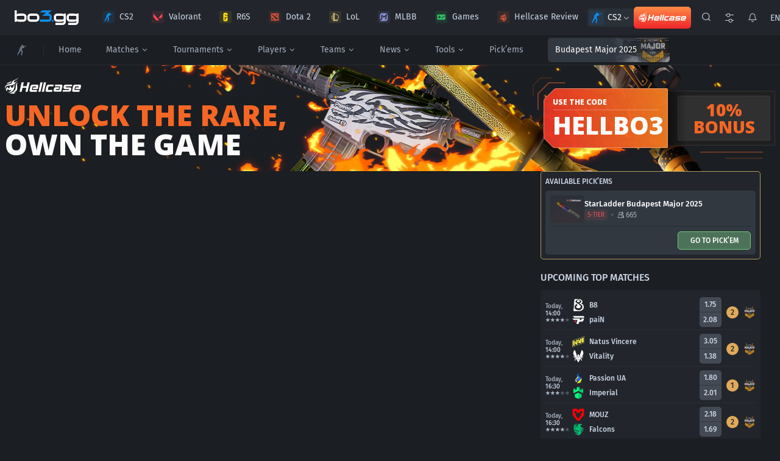

--- FILE ---
content_type: text/html;charset=utf-8
request_url: https://bo3.gg/news/astralis-will-perform-at-the-group-stage-o
body_size: 45208
content:
<!DOCTYPE html><html  lang="en"><head><meta charset="utf-8">
<meta name="viewport" content="width=device-width, initial-scale=1">
<script type="importmap">{"imports":{"#entry":"/_nuxt/BqHuUMSE.js"}}</script>
<script src="https://accounts.google.com/gsi/client" async></script>
<script src="https://connect.facebook.net/en_US/sdk.js" async></script>
<style>@font-face { font-family: "fallback-pt-sans"; src: local("PT Sans"); size-adjust: 106.2645%; ascent-override: 87.988%; descent-override: 24.9378%; line-gap-override: 0%; } @font-face { font-family: "fallback-pt-sans"; src: local("PT Sans"); size-adjust: 106.4965%; ascent-override: 87.7963%; descent-override: 24.8834%; line-gap-override: 0%; } @font-face { font-family: "fallback-pt-sans"; src: local("PT Sans"); size-adjust: 106.4965%; ascent-override: 87.7963%; descent-override: 24.8834%; line-gap-override: 0%; }  </style>
<link rel="stylesheet" href="/_nuxt/entry.CIWrygsE.css" crossorigin>
<link rel="modulepreload" as="script" crossorigin href="/_nuxt/BqHuUMSE.js">
<link rel="modulepreload" as="script" crossorigin href="/_nuxt/DcfNzVf5.js">
<link rel="modulepreload" as="script" crossorigin href="/_nuxt/DrcwQEQT.js">
<link rel="modulepreload" as="script" crossorigin href="/_nuxt/BlqeUPB7.js">
<link rel="modulepreload" as="script" crossorigin href="/_nuxt/bAhtCB-x.js">
<link rel="modulepreload" as="script" crossorigin href="/_nuxt/HsAwjAUs.js">
<link rel="modulepreload" as="script" crossorigin href="/_nuxt/C5EeRGv0.js">
<link rel="modulepreload" as="script" crossorigin href="/_nuxt/BLTS1j0e.js">
<link rel="modulepreload" as="script" crossorigin href="/_nuxt/B10pWsuE.js">
<link rel="modulepreload" as="script" crossorigin href="/_nuxt/KFsjnapo.js">
<link rel="modulepreload" as="script" crossorigin href="/_nuxt/B3MOgYj0.js">
<link rel="modulepreload" as="script" crossorigin href="/_nuxt/CuGKE2Pg.js">
<link rel="modulepreload" as="script" crossorigin href="/_nuxt/xRyRkU-W.js">
<link rel="modulepreload" as="script" crossorigin href="/_nuxt/sfqmgajk.js">
<link rel="modulepreload" as="script" crossorigin href="/_nuxt/BqbcuEtb.js">
<link rel="modulepreload" as="script" crossorigin href="/_nuxt/B4fFkHjH.js">
<link rel="modulepreload" as="script" crossorigin href="/_nuxt/iGUNaOQo.js">
<link rel="modulepreload" as="script" crossorigin href="/_nuxt/DXeHAjtB.js">
<link rel="modulepreload" as="script" crossorigin href="/_nuxt/CRbyeQp5.js">
<link rel="modulepreload" as="script" crossorigin href="/_nuxt/ZxYdn-rl.js">
<link rel="modulepreload" as="script" crossorigin href="/_nuxt/DKshI5LW.js">
<link rel="modulepreload" as="script" crossorigin href="/_nuxt/BCRcMdcF.js">
<link rel="modulepreload" as="script" crossorigin href="/_nuxt/6V9z8ywX.js">
<link rel="modulepreload" as="script" crossorigin href="/_nuxt/BGgMEHwR.js">
<link rel="modulepreload" as="script" crossorigin href="/_nuxt/CsApEI07.js">
<link rel="modulepreload" as="script" crossorigin href="/_nuxt/Dr99k7pc.js">
<link rel="modulepreload" as="script" crossorigin href="/_nuxt/Bh164j-K.js">
<link rel="modulepreload" as="script" crossorigin href="/_nuxt/Dx6Bgi3A.js">
<link rel="modulepreload" as="script" crossorigin href="/_nuxt/DzUxd_9P.js">
<link rel="modulepreload" as="script" crossorigin href="/_nuxt/BptzLHd1.js">
<link rel="modulepreload" as="script" crossorigin href="/_nuxt/DCcvvUQC.js">
<link rel="modulepreload" as="script" crossorigin href="/_nuxt/BPSVEA2d.js">
<link rel="modulepreload" as="script" crossorigin href="/_nuxt/GL7HDk4e.js">
<link rel="modulepreload" as="script" crossorigin href="/_nuxt/5jzN2zHS.js">
<link rel="modulepreload" as="script" crossorigin href="/_nuxt/BotsjazZ.js">
<link rel="modulepreload" as="script" crossorigin href="/_nuxt/C7exMdJd.js">
<link rel="modulepreload" as="script" crossorigin href="/_nuxt/BAoh-16X.js">
<link rel="modulepreload" as="script" crossorigin href="/_nuxt/Vebt83JK.js">
<link rel="modulepreload" as="script" crossorigin href="/_nuxt/CoBW6Fkj.js">
<link rel="modulepreload" as="script" crossorigin href="/_nuxt/sUDMU_50.js">
<link rel="modulepreload" as="script" crossorigin href="/_nuxt/Emrzd8B2.js">
<link rel="modulepreload" as="script" crossorigin href="/_nuxt/BsO0Qcx3.js">
<link rel="modulepreload" as="script" crossorigin href="/_nuxt/BTsQ3FCV.js">
<link rel="modulepreload" as="script" crossorigin href="/_nuxt/C4AVIGRw.js">
<link rel="modulepreload" as="script" crossorigin href="/_nuxt/BgTbXVqk.js">
<link rel="modulepreload" as="script" crossorigin href="/_nuxt/CY-Xp0Gb.js">
<link rel="modulepreload" as="script" crossorigin href="/_nuxt/BkMcWc53.js">
<link rel="modulepreload" as="script" crossorigin href="/_nuxt/C2TF4WxL.js">
<link rel="modulepreload" as="script" crossorigin href="/_nuxt/24WUN0aJ.js">
<link rel="modulepreload" as="script" crossorigin href="/_nuxt/Iuzh2oaS.js">
<link rel="modulepreload" as="script" crossorigin href="/_nuxt/cDYVB6G_.js">
<link rel="modulepreload" as="script" crossorigin href="/_nuxt/EXNF-g4H.js">
<link rel="modulepreload" as="script" crossorigin href="/_nuxt/BBeKgfXC.js">
<link rel="modulepreload" as="script" crossorigin href="/_nuxt/DD-0uvWX.js">
<link rel="modulepreload" as="script" crossorigin href="/_nuxt/Bd61C_xV.js">
<link rel="modulepreload" as="script" crossorigin href="/_nuxt/oAr3i2Kb.js">
<link rel="modulepreload" as="script" crossorigin href="/_nuxt/DBnYWdEX.js">
<link rel="modulepreload" as="script" crossorigin href="/_nuxt/q1m6FQ3p.js">
<link rel="modulepreload" as="script" crossorigin href="/_nuxt/BCAldoEk.js">
<link rel="modulepreload" as="script" crossorigin href="/_nuxt/BMLlihql.js">
<link rel="modulepreload" as="script" crossorigin href="/_nuxt/U9Iyj-P6.js">
<link rel="modulepreload" as="script" crossorigin href="/_nuxt/Dn8DDDkI.js">
<link rel="modulepreload" as="script" crossorigin href="/_nuxt/wPDcJr2M.js">
<link rel="modulepreload" as="script" crossorigin href="/_nuxt/CeFZwZ9O.js">
<link rel="modulepreload" as="script" crossorigin href="/_nuxt/CiIGLfEo.js">
<link rel="modulepreload" as="script" crossorigin href="/_nuxt/CXwB8r4K.js">
<link rel="modulepreload" as="script" crossorigin href="/_nuxt/CTOU28pm.js">
<link rel="modulepreload" as="script" crossorigin href="/_nuxt/CV7GYOY4.js">
<link rel="modulepreload" as="script" crossorigin href="/_nuxt/DexFRCTm.js">
<link rel="modulepreload" as="script" crossorigin href="/_nuxt/CSGEzPHn.js">
<link rel="modulepreload" as="script" crossorigin href="/_nuxt/CvMS1SJb.js">
<link rel="modulepreload" as="script" crossorigin href="/_nuxt/Bc9laNWS.js">
<link rel="modulepreload" as="script" crossorigin href="/_nuxt/DDAWZuoz.js">
<link rel="modulepreload" as="script" crossorigin href="/_nuxt/DOJf7Yzk.js">
<link rel="modulepreload" as="script" crossorigin href="/_nuxt/mhckR_nr.js">
<link rel="modulepreload" as="script" crossorigin href="/_nuxt/DmWQ3qQV.js">
<link rel="modulepreload" as="script" crossorigin href="/_nuxt/DFF0s3Rz.js">
<link rel="modulepreload" as="script" crossorigin href="/_nuxt/C5ftupNv.js">
<link rel="modulepreload" as="script" crossorigin href="/_nuxt/BtqyOYYY.js">
<link rel="modulepreload" as="script" crossorigin href="/_nuxt/CSHW4m6I.js">
<link rel="modulepreload" as="script" crossorigin href="/_nuxt/DGsOJEfR.js">
<link rel="modulepreload" as="script" crossorigin href="/_nuxt/CpRXFjbH.js">
<link rel="modulepreload" as="script" crossorigin href="/_nuxt/Hqem0hCJ.js">
<link rel="modulepreload" as="script" crossorigin href="/_nuxt/DNP3N9Xa.js">
<link rel="modulepreload" as="script" crossorigin href="/_nuxt/6Srx1LY9.js">
<link rel="modulepreload" as="script" crossorigin href="/_nuxt/CQt4j5Bt.js">
<link rel="modulepreload" as="script" crossorigin href="/_nuxt/D3iX1XF0.js">
<link rel="modulepreload" as="script" crossorigin href="/_nuxt/CBTe4MZg.js">
<link rel="modulepreload" as="script" crossorigin href="/_nuxt/CC6r3inO.js">
<link rel="modulepreload" as="script" crossorigin href="/_nuxt/BN3A0ZPH.js">
<link rel="modulepreload" as="script" crossorigin href="/_nuxt/DwlARfAy.js">
<link rel="modulepreload" as="script" crossorigin href="/_nuxt/Jkv94o-6.js">
<link rel="modulepreload" as="script" crossorigin href="/_nuxt/DEB3YslT.js">
<link rel="modulepreload" as="script" crossorigin href="/_nuxt/Dyf2MvSZ.js">
<link rel="modulepreload" as="script" crossorigin href="/_nuxt/h773f-mP.js">
<link rel="modulepreload" as="script" crossorigin href="/_nuxt/BBSeckgN.js">
<link rel="modulepreload" as="script" crossorigin href="/_nuxt/B9rcq529.js">
<link rel="modulepreload" as="script" crossorigin href="/_nuxt/Cw5g7PPv.js">
<link rel="modulepreload" as="script" crossorigin href="/_nuxt/CxGxFSMW.js">
<link rel="modulepreload" as="script" crossorigin href="/_nuxt/0zg8sFFA.js">
<link rel="modulepreload" as="script" crossorigin href="/_nuxt/z97T9c47.js">
<link rel="modulepreload" as="script" crossorigin href="/_nuxt/BHgKld25.js">
<link rel="modulepreload" as="script" crossorigin href="/_nuxt/DKgsIfzu.js">
<link rel="modulepreload" as="script" crossorigin href="/_nuxt/Cxb2W_XT.js">
<link rel="modulepreload" as="script" crossorigin href="/_nuxt/Dn1B1gk5.js">
<link rel="modulepreload" as="script" crossorigin href="/_nuxt/D6-J4xsx.js">
<link rel="modulepreload" as="script" crossorigin href="/_nuxt/BZ8WNGW2.js">
<link rel="modulepreload" as="script" crossorigin href="/_nuxt/CZZmO_oG.js">
<link rel="modulepreload" as="script" crossorigin href="/_nuxt/EONWppeQ.js">
<link rel="modulepreload" as="script" crossorigin href="/_nuxt/DFl7nHXy.js">
<link rel="modulepreload" as="script" crossorigin href="/_nuxt/D62x7fvd.js">
<link rel="modulepreload" as="script" crossorigin href="/_nuxt/BV_5-Z6S.js">
<link rel="modulepreload" as="script" crossorigin href="/_nuxt/DXPdlVAy.js">
<link rel="modulepreload" as="script" crossorigin href="/_nuxt/B-vjqiSz.js">
<link rel="modulepreload" as="script" crossorigin href="/_nuxt/C2O7fs5M.js">
<link rel="modulepreload" as="script" crossorigin href="/_nuxt/CQLGGdro.js">
<link rel="modulepreload" as="script" crossorigin href="/_nuxt/DKDLZuvb.js">
<link rel="modulepreload" as="script" crossorigin href="/_nuxt/D7y5Wfgz.js">
<link rel="modulepreload" as="script" crossorigin href="/_nuxt/B7wEsnBo.js">
<link rel="modulepreload" as="script" crossorigin href="/_nuxt/C5yxpD4a.js">
<link rel="modulepreload" as="script" crossorigin href="/_nuxt/C6y-w6KZ.js">
<link rel="modulepreload" as="script" crossorigin href="/_nuxt/t2b98Xlr.js">
<link rel="modulepreload" as="script" crossorigin href="/_nuxt/cdgmWP2I.js">
<link rel="modulepreload" as="script" crossorigin href="/_nuxt/BxuBRHHa.js">
<link rel="modulepreload" as="script" crossorigin href="/_nuxt/D0wQk4Bu.js">
<link rel="modulepreload" as="script" crossorigin href="/_nuxt/8JpMOfBz.js">
<link rel="modulepreload" as="script" crossorigin href="/_nuxt/BqI03sGq.js">
<link rel="modulepreload" as="script" crossorigin href="/_nuxt/BxDLnW2D.js">
<link rel="modulepreload" as="script" crossorigin href="/_nuxt/BYlij56u.js">
<link rel="modulepreload" as="script" crossorigin href="/_nuxt/XtjYd3um.js">
<link rel="modulepreload" as="script" crossorigin href="/_nuxt/Dp6BJOwj.js">
<link rel="modulepreload" as="script" crossorigin href="/_nuxt/B6VR-lbA.js">
<link rel="modulepreload" as="script" crossorigin href="/_nuxt/BeBFfweb.js">
<link rel="modulepreload" as="script" crossorigin href="/_nuxt/DlfWtEwi.js">
<link rel="modulepreload" as="script" crossorigin href="/_nuxt/DZa-RtML.js">
<link rel="modulepreload" as="script" crossorigin href="/_nuxt/5Rd5hwZD.js">
<link rel="modulepreload" as="script" crossorigin href="/_nuxt/BYApWo-2.js">
<link rel="modulepreload" as="script" crossorigin href="/_nuxt/bZZ-HFLD.js">
<link rel="modulepreload" as="script" crossorigin href="/_nuxt/DgRkV10z.js">
<link rel="modulepreload" as="script" crossorigin href="/_nuxt/BcKEjmb2.js">
<link rel="modulepreload" as="script" crossorigin href="/_nuxt/BtLbr0BX.js">
<link rel="modulepreload" as="script" crossorigin href="/_nuxt/bUT4RUP2.js">
<link rel="modulepreload" as="script" crossorigin href="/_nuxt/LR5ZvSRA.js">
<link rel="modulepreload" as="script" crossorigin href="/_nuxt/DKnsogHY.js">
<link rel="modulepreload" as="script" crossorigin href="/_nuxt/BjF9B4En.js">
<link rel="modulepreload" as="script" crossorigin href="/_nuxt/BLGGInNx.js">
<link rel="modulepreload" as="script" crossorigin href="/_nuxt/DoN-_IlB.js">
<link rel="modulepreload" as="script" crossorigin href="/_nuxt/BUZHL7Cr.js">
<link rel="modulepreload" as="script" crossorigin href="/_nuxt/6dQPa8XV.js">
<link rel="modulepreload" as="script" crossorigin href="/_nuxt/DGTLHm3-.js">
<link rel="modulepreload" as="script" crossorigin href="/_nuxt/BbcaMIZv.js">
<link rel="modulepreload" as="script" crossorigin href="/_nuxt/sh9M8Rxl.js">
<link rel="modulepreload" as="script" crossorigin href="/_nuxt/BRyofFee.js">
<link rel="modulepreload" as="script" crossorigin href="/_nuxt/B1CI_AaV.js">
<link rel="modulepreload" as="script" crossorigin href="/_nuxt/BYpjC_01.js">
<link rel="modulepreload" as="script" crossorigin href="/_nuxt/C1HSAZzx.js">
<link rel="modulepreload" as="script" crossorigin href="/_nuxt/DHRP8Yrk.js">
<link rel="modulepreload" as="script" crossorigin href="/_nuxt/CEH9G-nm.js">
<link rel="modulepreload" as="script" crossorigin href="/_nuxt/DjlAxIcs.js">
<link rel="modulepreload" as="script" crossorigin href="/_nuxt/BLbFhCsG.js">
<link rel="modulepreload" as="script" crossorigin href="/_nuxt/BjdGzP5l.js">
<link rel="modulepreload" as="script" crossorigin href="/_nuxt/Ba6L5FvZ.js">
<link rel="modulepreload" as="script" crossorigin href="/_nuxt/CTWM55V7.js">
<link rel="modulepreload" as="script" crossorigin href="/_nuxt/BIoY_hRE.js">
<link rel="modulepreload" as="script" crossorigin href="/_nuxt/B9SHxON3.js">
<link rel="modulepreload" as="script" crossorigin href="/_nuxt/CDmD9cJs.js">
<link rel="modulepreload" as="script" crossorigin href="/_nuxt/DZORwm4X.js">
<link rel="modulepreload" as="script" crossorigin href="/_nuxt/D0uZ9Qrt.js">
<link rel="modulepreload" as="script" crossorigin href="/_nuxt/D8BzZUNj.js">
<link rel="modulepreload" as="script" crossorigin href="/_nuxt/D4IcZoyd.js">
<link rel="modulepreload" as="script" crossorigin href="/_nuxt/CSLs6YEj.js">
<link rel="modulepreload" as="script" crossorigin href="/_nuxt/DO6T3Igc.js">
<link rel="modulepreload" as="script" crossorigin href="/_nuxt/lwgYQX3k.js">
<link rel="modulepreload" as="script" crossorigin href="/_nuxt/sG9vZpMn.js">
<link rel="modulepreload" as="script" crossorigin href="/_nuxt/BaOONvBf.js">
<link rel="modulepreload" as="script" crossorigin href="/_nuxt/CnBxI9X8.js">
<link rel="modulepreload" as="script" crossorigin href="/_nuxt/BoKQnwb1.js">
<link rel="modulepreload" as="script" crossorigin href="/_nuxt/OGErLVX3.js">
<link rel="modulepreload" as="script" crossorigin href="/_nuxt/BPSobJGP.js">
<link rel="modulepreload" as="script" crossorigin href="/_nuxt/D1g9_5ZJ.js">
<link rel="modulepreload" as="script" crossorigin href="/_nuxt/Bm2AvMSi.js">
<link rel="modulepreload" as="script" crossorigin href="/_nuxt/QZVwi4mm.js">
<link rel="modulepreload" as="script" crossorigin href="/_nuxt/CHOoO2qv.js">
<link rel="modulepreload" as="script" crossorigin href="/_nuxt/ySyoT7SE.js">
<link rel="modulepreload" as="script" crossorigin href="/_nuxt/DDT5I_xa.js">
<link rel="modulepreload" as="script" crossorigin href="/_nuxt/CVKBmDrg.js">
<link rel="modulepreload" as="script" crossorigin href="/_nuxt/BJGmocpb.js">
<link rel="modulepreload" as="script" crossorigin href="/_nuxt/UU-u8H-c.js">
<link rel="modulepreload" as="script" crossorigin href="/_nuxt/cpbqGqfw.js">
<link rel="modulepreload" as="script" crossorigin href="/_nuxt/BebOW4Gu.js">
<link rel="modulepreload" as="script" crossorigin href="/_nuxt/DqTAN-85.js">
<link rel="modulepreload" as="script" crossorigin href="/_nuxt/B1dL-xq2.js">
<link rel="modulepreload" as="script" crossorigin href="/_nuxt/CCOWNkKf.js">
<link rel="modulepreload" as="script" crossorigin href="/_nuxt/ChHJckWC.js">
<link rel="modulepreload" as="script" crossorigin href="/_nuxt/Bh83g8DY.js">
<link rel="modulepreload" as="script" crossorigin href="/_nuxt/BQrDxpat.js">
<link rel="modulepreload" as="script" crossorigin href="/_nuxt/BIdHhith.js">
<link rel="modulepreload" as="script" crossorigin href="/_nuxt/BDAQNfBL.js">
<link rel="modulepreload" as="script" crossorigin href="/_nuxt/BEPl-ZPE.js">
<link rel="modulepreload" as="script" crossorigin href="/_nuxt/_rcI35Ks.js">
<link rel="modulepreload" as="script" crossorigin href="/_nuxt/CoIgyddj.js">
<link rel="modulepreload" as="script" crossorigin href="/_nuxt/BRrbVpmZ.js">
<link rel="modulepreload" as="script" crossorigin href="/_nuxt/bqurs2bf.js">
<link rel="modulepreload" as="script" crossorigin href="/_nuxt/DWI0N1MZ.js">
<link rel="modulepreload" as="script" crossorigin href="/_nuxt/B7CH6nYf.js">
<link rel="modulepreload" as="script" crossorigin href="/_nuxt/BW2BAOvY.js">
<link rel="modulepreload" as="script" crossorigin href="/_nuxt/DsA7hZ6q.js">
<link rel="modulepreload" as="script" crossorigin href="/_nuxt/DcWNADSP.js">
<link rel="modulepreload" as="script" crossorigin href="/_nuxt/CMUlWkcs.js">
<link rel="modulepreload" as="script" crossorigin href="/_nuxt/TO5DED8Z.js">
<link rel="modulepreload" as="script" crossorigin href="/_nuxt/DHv53qW2.js">
<link rel="modulepreload" as="script" crossorigin href="/_nuxt/C0pzXWUh.js">
<link rel="modulepreload" as="script" crossorigin href="/_nuxt/IB3f2UnG.js">
<link rel="modulepreload" as="script" crossorigin href="/_nuxt/wiXoC4Rn.js">
<link rel="modulepreload" as="script" crossorigin href="/_nuxt/DcPkkqq0.js">
<link rel="modulepreload" as="script" crossorigin href="/_nuxt/g8VcJWeK.js">
<link rel="modulepreload" as="script" crossorigin href="/_nuxt/CwzRelkH.js">
<link rel="modulepreload" as="script" crossorigin href="/_nuxt/BEknZllW.js">
<link rel="modulepreload" as="script" crossorigin href="/_nuxt/JKbILrtZ.js">
<link rel="modulepreload" as="script" crossorigin href="/_nuxt/DE-FfHx1.js">
<link rel="modulepreload" as="script" crossorigin href="/_nuxt/BpqwLCay.js">
<link rel="modulepreload" as="script" crossorigin href="/_nuxt/CPJu_oeE.js">
<link rel="prefetch" as="image" type="image/svg+xml" href="/_nuxt/inmt-icons.BwM8Sayc.svg">
<link rel="prefetch" as="image" type="image/svg+xml" href="/_nuxt/bo3-icons.CfhN9yU6.svg">
<meta name="referrer" content="no-referrer-when-downgrade">
<meta name="msapplication-TileColor" content="#16191c">
<meta name="theme-color" content="#ffffff">
<link rel="apple-touch-icon" sizes="180x180" href="/img/favicon/apple-touch-icon.png">
<link rel="icon" type="image/png" sizes="32x32" href="/img/favicon/favicon-32x32.png">
<link rel="icon" type="image/png" sizes="16x16" href="/img/favicon/favicon-16x16.png">
<link rel="manifest" href="/img/favicon/site.webmanifest">
<link rel="mask-icon" href="/img/favicon/safari-pinned-tab.svg" color="#1e90e8">
<meta name="robots" content="index, follow, max-image-preview:large, max-snippet:-1, max-video-preview:-1">
<link rel="alternate" href="https://bo3.gg/news/astralis-will-perform-at-the-group-stage-o" hreflang="x-default">
<link rel="alternate" href="https://bo3.gg/news/astralis-will-perform-at-the-group-stage-o" hreflang="en">
<link rel="alternate" href="https://bo3.gg/ua/news/astralis-will-perform-at-the-group-stage-o" hreflang="uk">
<link rel="alternate" href="https://bo3.gg/ru/news/astralis-will-perform-at-the-group-stage-o" hreflang="ru">
<link rel="alternate" href="https://bo3.gg/pt/news/astralis-will-perform-at-the-group-stage-o" hreflang="pt">
<link rel="alternate" href="https://bo3.gg/de/news/astralis-will-perform-at-the-group-stage-o" hreflang="de">
<link rel="alternate" href="https://bo3.gg/pl/news/astralis-will-perform-at-the-group-stage-o" hreflang="pl">
<link rel="alternate" href="https://bo3.gg/fr/news/astralis-will-perform-at-the-group-stage-o" hreflang="fr">
<link rel="alternate" href="https://bo3.gg/es/news/astralis-will-perform-at-the-group-stage-o" hreflang="es">
<link rel="alternate" href="https://bo3.gg/tr/news/astralis-will-perform-at-the-group-stage-o" hreflang="tr">
<link rel="alternate" href="https://bo3.gg/vi/news/astralis-will-perform-at-the-group-stage-o" hreflang="vi">
<link rel="alternate" href="https://bo3.gg/id/news/astralis-will-perform-at-the-group-stage-o" hreflang="id">
<link rel="alternate" href="https://bo3.gg/ko/news/astralis-will-perform-at-the-group-stage-o" hreflang="ko">
<link rel="alternate" href="https://bo3.gg/ja/news/astralis-will-perform-at-the-group-stage-o" hreflang="ja">
<link rel="alternate" href="https://bo3.gg/da/news/astralis-will-perform-at-the-group-stage-o" hreflang="da">
<link rel="alternate" href="https://bo3.gg/tl/news/astralis-will-perform-at-the-group-stage-o" hreflang="tl">
<link rel="alternate" href="https://bo3.gg/ms/news/astralis-will-perform-at-the-group-stage-o" hreflang="ms">
<link rel="canonical" href="https://bo3.gg/news/astralis-will-perform-at-the-group-stage-o">
<meta property="og:url" content="https://bo3.gg/news/astralis-will-perform-at-the-group-stage-o">
<meta property="og:locale" content="en">
<meta property="og:locale:alternate" content="uk">
<meta property="og:locale:alternate" content="ru">
<meta property="og:locale:alternate" content="pt">
<meta property="og:locale:alternate" content="de">
<meta property="og:locale:alternate" content="pl">
<meta property="og:locale:alternate" content="fr">
<meta property="og:locale:alternate" content="es">
<meta property="og:locale:alternate" content="tr">
<meta property="og:locale:alternate" content="vi">
<meta property="og:locale:alternate" content="id">
<meta property="og:locale:alternate" content="ko">
<meta property="og:locale:alternate" content="ja">
<meta property="og:locale:alternate" content="da">
<meta property="og:locale:alternate" content="tl">
<meta property="og:locale:alternate" content="ms">
<script id="micro-markup" type="application/ld+json">{"@context":"https://schema.org","@type":"NewsArticle","mainEntityOfPage":{"@type":"WebPage","@id":"https://bo3.gg/news/undefined"},"image":"","publisher":{"@type":"Organization","name":"","logo":{"@type":"ImageObject","url":""}}}</script>
<meta name="description" content="undefined. CS2 News. Stay informed about the latest esports news & events in Counter-Strike!">
<meta name="og:image" content="https://bo3.gg/img/logo-og.jpg">
<script type="module" src="/_nuxt/BqHuUMSE.js" crossorigin></script></head><body  class="discipline-1"><div id="__nuxt"><div class="" style="--primary-color:#0F8DEB;--primary-color-rgb:15, 141, 235;--attacker-side-color:#E0AA5A;--attacker-side-color-rgb:224, 170, 90;--defender-side-color:#0F8DEB;--defender-side-color-rgb:15, 141, 235;--text-reversed-color:#FFFFFF;"><header class="c-global-main-header"><div class="o-wrapper o-wrapper--global o-wrapper--navigation"><a href="/" class="main-logo"><svg class="c-main-header-logo c-main-header-logo--extended" width="105" height="24" viewbox="0 0 105 24" fill="none" xmlns="http://www.w3.org/2000/svg"><path fill-rule="evenodd" clip-rule="evenodd" d="M0 0V18.6667H3.55556V17.3086C4.49912 18.1532 5.74515 18.6667 7.11111 18.6667H14.2222C17.1677 18.6667 19.5556 16.2789 19.5556 13.3333V10.6667C19.5556 7.72115 17.1677 5.33333 14.2222 5.33333H7.11111C5.74515 5.33333 4.49912 5.84685 3.55556 6.69137V0H0ZM3.55556 10.6667V13.3333C3.55556 14.3152 4.35149 15.1111 5.33333 15.1111H14.2222C15.2041 15.1111 16 14.3152 16 13.3333V10.6667C16 9.68483 15.2041 8.88889 14.2222 8.88889H5.33333C4.35149 8.88889 3.55556 9.68483 3.55556 10.6667Z" fill="white"></path><path fill-rule="evenodd" clip-rule="evenodd" d="M26.224 5.3335H35.1129C38.0584 5.3335 40.4462 7.72131 40.4462 10.6668V13.3335C40.4462 16.279 38.0584 18.6668 35.1129 18.6668H26.224C23.2784 18.6668 20.8906 16.279 20.8906 13.3335V10.6668C20.8906 7.72131 23.2784 5.3335 26.224 5.3335ZM26.224 8.88905C25.2421 8.88905 24.4462 9.68499 24.4462 10.6668V13.3335C24.4462 14.3153 25.2421 15.1113 26.224 15.1113H35.1129C36.0947 15.1113 36.8906 14.3153 36.8906 13.3335V10.6668C36.8906 9.68499 36.0947 8.88905 35.1129 8.88905H26.224Z" fill="white"></path><path fill-rule="evenodd" clip-rule="evenodd" d="M84.0009 5.3335L84.0009 18.6668C84.0009 21.6124 81.6131 24.0002 78.6675 24.0002H67.112V20.4446H78.6675C79.6494 20.4446 80.4453 19.6487 80.4453 18.6668V17.3088C79.5017 18.1533 78.2557 18.6668 76.8898 18.6668H69.7786C66.8331 18.6668 64.4453 16.279 64.4453 13.3335V10.6668C64.4453 7.72131 66.8331 5.3335 69.7786 5.3335L76.8898 5.3335C78.2557 5.3335 79.5017 5.84701 80.4453 6.69153V5.3335H84.0009ZM80.4453 10.6668V13.3335C80.4453 14.3153 79.6494 15.1113 78.6675 15.1113H69.7786C68.7968 15.1113 68.0009 14.3153 68.0009 13.3335L68.0009 10.6668C68.0009 9.68499 68.7968 8.88905 69.7786 8.88905L78.6675 8.88905C79.6494 8.88905 80.4453 9.68499 80.4453 10.6668Z" fill="white"></path><path fill-rule="evenodd" clip-rule="evenodd" d="M104.888 5.3335L104.888 18.6668C104.888 21.6124 102.5 24.0002 99.5543 24.0002H87.9987L87.9987 20.4446H99.5543C100.536 20.4446 101.332 19.6487 101.332 18.6668V17.3088C100.388 18.1533 99.1424 18.6668 97.7765 18.6668H90.6654C87.7198 18.6668 85.332 16.279 85.332 13.3335V10.6668C85.332 7.72131 87.7198 5.3335 90.6654 5.3335L97.7765 5.3335C99.1424 5.3335 100.388 5.84701 101.332 6.69153V5.3335H104.888ZM101.332 10.6668V13.3335C101.332 14.3153 100.536 15.1113 99.5543 15.1113H90.6654C89.6835 15.1113 88.8876 14.3153 88.8876 13.3335L88.8876 10.6668C88.8876 9.68499 89.6835 8.88905 90.6654 8.88905L99.5543 8.88905C100.536 8.88905 101.332 9.68499 101.332 10.6668Z" fill="white"></path><path d="M60.8876 0H45.332L41.332 3.55556H51.5358L45.545 8.88889H55.5543C56.5361 8.88889 57.332 9.68483 57.332 10.6667V13.3333C57.332 14.3152 56.5361 15.1111 55.5543 15.1111H41.332V18.6667H55.5543C58.4998 18.6667 60.8876 16.2789 60.8876 13.3333V10.6667C60.8876 7.72115 58.4998 5.33333 55.5543 5.33333H54.8876L60.8876 0Z" fill="#00B2FF"></path><rect x="61.332" y="16" width="2.66667" height="2.66667" fill="#00B2FF"></rect></svg></a><div class="c-app-discipline-switcher-desktop"><ul class="o-list-bare"><li class="o-list-bare__item hover-highlighter" style="transform:translateX(0px);width:0px;opacity:0;"></li><li class="o-list-bare__item active-highlighter" style="transform:translateX(0px);width:0px;opacity:0;"><span class="border"></span></li><!--[--><li class="o-list-bare__item"><a href="/" class="discipline-link router-link-active"><svg width="28" height="28" viewbox="0 0 28 28" fill="none" xmlns="http://www.w3.org/2000/svg"><rect width="28" height="28" rx="3" fill="#0F8DEB" fill-opacity="0.1"></rect><path d="M22.0918 6.69567C22.082 6.69567 22.0738 6.68748 22.0738 6.67773C22.0746 6.60986 22.0765 6.36961 22.077 6.32437C22.077 6.26196 22.0332 6.21165 21.9786 6.21165C21.947 6.21165 21.9188 6.22881 21.9005 6.25534C21.8911 6.2686 21.7791 6.43201 21.71 6.53226C21.706 6.53771 21.7002 6.54083 21.6935 6.54083H16.2344C16.213 6.54083 16.1955 6.52367 16.195 6.50222L16.1841 6.35479C16.1837 6.32983 16.2064 6.31033 16.2309 6.31501L16.5101 6.34153C16.5343 6.34348 16.5562 6.32788 16.562 6.30448L16.7654 5.48036C16.7698 5.46125 16.7592 5.44174 16.7409 5.43512L16.5519 5.36452C16.541 5.36023 16.5327 5.35126 16.53 5.33995C16.4956 5.19642 16.2162 4.23696 14.8687 4.02244C14.2131 3.91831 13.7837 4.19796 13.5545 4.42105C13.4526 4.52012 13.3687 4.63595 13.303 4.76232L13.2226 4.93939C13.2157 4.95304 13.1843 5.11919 13.1843 5.1344L13.227 5.95229C13.227 5.98037 13.2402 6.0065 13.2621 6.02366L13.5577 6.1512L13.3944 6.42149C13.389 6.44138 13.371 6.45502 13.3503 6.45502C13.3503 6.45502 13.0028 6.46399 12.8314 6.47101C12.5101 6.48389 11.7944 6.87586 11.267 8.00303C10.7488 9.10993 10.6637 9.2944 10.6637 9.2944C10.6528 9.31546 10.6305 9.32873 10.6067 9.32755L10.1254 9.32912C10.0957 9.32912 10.064 9.35291 10.0515 9.37982L9.30304 11.4988C9.29062 11.5257 9.29799 11.5663 9.31748 11.5889L9.83991 11.9154C9.85435 11.9275 9.86061 11.9466 9.85627 11.9645L9.58344 12.7699C9.57991 12.7879 9.57324 12.8054 9.56385 12.8214L9.20193 13.1401C9.19253 13.1482 9.18395 13.1584 9.1789 13.1697C9.17617 13.1759 9.17385 13.1826 9.17183 13.1892L8.67365 14.4649C8.66708 14.4876 8.64637 14.5028 8.62294 14.5028L8.34334 14.5043C8.27304 14.5043 8.21456 14.5586 8.20829 14.6284L8.04112 16.5352C8.03809 16.5688 8.03375 16.6023 8.02789 16.6358L7.89597 17.3925C7.89082 17.4101 7.88112 17.4256 7.86819 17.4386L7.40284 17.7938C7.18961 17.9974 6.90385 18.3691 6.76405 18.6285L5.21406 21.898C5.17658 21.9674 5.14648 22.0872 5.1484 22.1664L5.2585 22.3626C5.26012 22.4328 5.23194 22.7425 5.19961 22.8048L4.68032 23.7121C4.6686 23.7343 4.6678 23.7605 4.678 23.7834L4.70376 23.8423L4.78143 23.9971L6.35759 23.9996C6.45527 24.0084 6.56335 23.8833 6.56648 23.7491L6.65203 22.6687L6.62971 22.5061L9.63496 18.9795C9.71344 18.8839 9.82001 18.7154 9.87344 18.6039L11.3056 15.4462C11.3224 15.4116 11.3524 15.385 11.3892 15.3729L11.4797 15.3437C11.5348 15.3257 11.595 15.3433 11.632 15.3878C11.7574 15.5384 12.0521 16.0387 12.1958 16.2473C12.3144 16.4206 12.9036 17.2727 13.1609 17.5536C13.232 17.6308 13.451 17.7186 13.5491 17.7783C13.5811 17.7977 13.5916 17.8391 13.5732 17.8715L12.7151 19.3785L12.336 21.1581C12.3227 21.1996 12.3125 21.2424 12.3063 21.2853L11.9631 22.5213C11.9655 22.6773 11.8456 22.7593 11.8359 22.9433L11.7109 23.8466C11.7093 23.8743 11.7315 23.8977 11.7593 23.8977L13.8797 23.9095H13.8813C13.884 23.9095 14.0308 23.9074 14.1175 23.9039C14.1339 23.9032 14.162 23.9005 14.1804 23.8981C14.463 23.8622 14.6564 23.8236 14.7879 23.7791C14.7937 23.7772 14.7996 23.7752 14.8055 23.7729C14.8969 23.7406 14.9562 23.7046 14.9944 23.6649C15.0667 23.5896 15.1502 23.4971 15.1627 23.3782C15.1631 23.3735 15.1635 23.3693 15.1639 23.3645C15.1639 23.3618 15.1639 23.3586 15.1642 23.3559C15.1642 23.3494 15.1642 23.3431 15.1642 23.3364C15.1642 23.3357 15.1642 23.3345 15.1642 23.3337C15.1642 23.3278 15.1635 23.322 15.1627 23.3165C15.16 23.2928 15.1545 23.2748 15.1483 23.2604C15.1483 23.2604 15.1483 23.2604 15.1483 23.2601C15.1483 23.2597 15.1479 23.2593 15.1475 23.2588C15.1456 23.2542 15.1432 23.2503 15.1408 23.2463C15.1393 23.244 15.1381 23.2417 15.1362 23.2394C15.124 23.2226 15.1123 23.2163 15.1108 23.2155C15.1049 23.2121 15.0987 23.2089 15.092 23.2066L14.1074 22.9098C14.0441 22.8903 13.9891 22.8513 13.95 22.7982L13.6857 22.4074C13.6728 22.3802 13.6787 22.3473 13.7001 22.3263L14.2151 21.8188C14.2327 21.8021 14.2464 21.7815 14.2554 21.7589L15.8417 18.0189C15.9159 17.7814 15.8913 17.5142 15.8417 17.2318C15.8049 17.0231 15.2705 16.1264 15.1307 15.8788C15.0077 15.6604 14.2409 14.3199 14.059 14.0024C14.0383 13.9665 14.0113 13.9345 13.9774 13.9111C13.9531 13.8944 13.9293 13.8729 13.9098 13.8503C13.8903 13.8277 13.8763 13.8011 13.8684 13.7723L13.8079 12.8413C13.8024 12.821 13.8165 12.8007 13.8376 12.7992L14.1136 12.7762C14.1398 12.7738 14.1632 12.7586 14.1754 12.7356L15.1311 10.9403C15.1443 10.9157 15.1436 10.8857 15.1292 10.8619L14.9335 10.6197C14.9203 10.5975 14.9199 10.5694 14.9327 10.5468L15.2256 10.2305C15.2377 10.2086 15.265 10.2012 15.2869 10.2133L16.0654 10.6521C16.1126 10.6786 16.1662 10.6942 16.2204 10.6942C16.4364 10.6926 16.792 10.5651 16.9771 10.452C17.0259 10.422 17.0661 10.3795 17.0926 10.3288L17.4745 9.43677C17.4796 9.42545 17.4964 9.42702 17.4987 9.43911L17.6052 9.93522C17.6123 9.96642 17.6397 9.98397 17.6709 9.97695L18.7953 9.72695C18.825 9.72031 18.8433 9.69106 18.8371 9.66142L18.572 8.54166C18.5685 8.52644 18.5712 8.51046 18.5798 8.49719L18.6892 8.32754C18.7028 8.30648 18.7129 8.28347 18.7192 8.25967L18.8516 7.65553C18.855 7.63992 18.8688 7.62861 18.8847 7.62861L21.9953 7.63251C22.0391 7.63251 22.073 7.59897 22.073 7.5549V7.0268C22.073 7.01705 22.0812 7.00886 22.091 7.00886H23.2904C23.3115 7.00886 23.3291 6.9917 23.3291 6.97025V6.73234C23.3291 6.71128 23.3119 6.69372 23.2904 6.69372H22.0906L22.0918 6.69567Z" fill="#0F8DEB"></path></svg>CS2<span class="border"></span></a></li><li class="o-list-bare__item"><a href="/valorant" class="discipline-link"><svg width="28" height="28" viewbox="0 0 28 28" fill="none" xmlns="http://www.w3.org/2000/svg"><rect width="28" height="28" rx="3" fill="#FF4655" fill-opacity="0.1"></rect><path d="M4.25 6.29814L17 21.5396C17.1314 21.7032 17.1152 21.7592 16.875 21.7777H11C10.7503 21.7512 10.6476 21.6909 10.5 21.5396L4.125 14.0379C4.02579 13.9096 4.0127 13.828 4 13.6807V6.53628C4 6.17909 4.12496 6.1791 4.25 6.29814Z" fill="#FF4655"></path><path d="M15.375 16.3004C15.25 16.4194 15.25 16.5385 15.5 16.5385H21.5C21.7356 16.4843 21.9366 16.4239 22.125 16.1813L23.625 14.2761C23.8277 14.0526 23.9258 13.9248 24 13.6807V6.53632C24 6.06002 23.875 6.17909 23.625 6.53632L15.375 16.3004Z" fill="#FF4655"></path></svg>Valorant<span class="border"></span></a></li><li class="o-list-bare__item"><a href="/r6siege" class="discipline-link"><svg width="28" height="28" viewbox="0 0 28 28" fill="none" xmlns="http://www.w3.org/2000/svg"><rect width="28" height="28" rx="3" fill="#FFD612" fill-opacity="0.1"></rect><path d="M14.25 16.5C14.25 16.5 14.3125 16.5625 14.375 16.625C14.5 16.75 14.5625 16.75 14.5625 16.875V16.9375H14.5C14.4375 16.9375 14.4375 16.9375 14.4375 16.9375C14.4375 16.9375 14.375 16.875 14.3125 16.875C14.1875 16.875 14.1875 16.875 14 16.875C13.75 16.875 13.75 16.875 13.5625 16.9375C13.375 17 13.375 17 13.375 17.3125C13.375 17.6875 13.375 17.75 13.75 17.75C13.9375 17.75 14.25 17.75 14.375 17.75C14.5 17.75 14.5625 17.6875 14.625 17.625C14.625 17.625 14.625 17.4375 14.625 17.25C14.625 16.9375 14.625 16.6875 14.5625 16.625C14.5 16.5625 14.375 16.5 14.25 16.5ZM16.8125 14C16.875 14 17.0625 14.1875 17.0625 14.25L17.125 14.3125V15C17.125 15.375 17.125 15.6875 17.125 15.6875C17.125 15.6875 16.125 15.875 15.25 16H15.1875L15.125 16.125L15.0625 16.25V16.9375C15.0625 17.5 15.0625 17.625 15 17.6875C15 17.75 14.9375 17.75 14.9375 17.75C14.9375 17.75 14.8125 17.75 14.6875 17.75H14.5L14.375 17.8125C14.1875 17.875 13.875 18 13.8125 18.0625L13.75 18.125V19.6875V21.25L13.6875 21.3125L13.625 21.375H13.4375C13.3125 21.375 13.25 21.375 13.25 21.375C13.25 21.375 13.1875 21.375 13.1875 21.4375V21.5H12.5V21.4375C12.4375 21.375 12.375 21.375 12.3125 21.375C12.25 21.375 12.25 21.375 12.25 21.3125V21.25C12.25 21.1875 12.25 21.1875 12.1875 21.1875H12.125V21.125C12.125 21.0625 12.125 21.0625 12.1875 21L12.25 20.9375V14.9375L12.1875 14.875H12.125V14.625H12.1875H12.25V14.5C12.25 14.375 12.25 14.375 12.3125 14.375C12.3125 14.375 12.4375 14.3125 12.5625 14.3125L12.75 14.1875H13.6875V14.25C13.75 14.4375 13.875 14.5625 14.125 14.625C14.1875 14.625 14.25 14.625 14.3125 14.625C14.8125 14.5625 15.5 14.375 16 14.125C16.125 14.0625 16.1875 14.0625 16.3125 14C16.5 14 16.75 14 16.8125 14ZM13.25 4C12.625 4.0625 12.0625 4.125 11.625 4.25C10.375 4.625 9.625 5.375 9.1875 6.5C9.125 6.6875 9.0625 6.9375 9 7.25V7.375V20.9375L9.0625 21.125C9.125 21.4375 9.25 21.6875 9.375 22C9.625 22.5 10 22.9375 10.5625 23.25C11 23.5 11.5625 23.6875 12.1875 23.875C12.375 23.9375 12.75 23.9375 13.0625 24C13.3125 24 13.4375 24 13.875 24C14.4375 24 14.625 24 15.125 23.9375C16.375 23.75 17.3125 23.4375 17.9375 22.8125C18.4375 22.375 18.75 21.75 18.9375 21V20.875V12.3125L18.875 12.25C18.8125 12 18.625 11.75 18.3125 11.4375C18 11.1875 17.875 11.0625 17.625 11C17.25 10.8125 16.875 10.75 16.3125 10.6875C16.125 10.6875 16 10.6875 15.4375 10.6875C14.75 10.6875 14.5625 10.6875 14.25 10.75C14 10.6875 13.75 10.75 13.5625 10.875C13.4375 10.9375 13.3125 11 13.3125 11.0625V11.125V7.875V7.75C13.375 7.75 13.375 7.6875 13.4375 7.625C13.5 7.5625 13.625 7.5 13.6875 7.5C13.75 7.5 14.3125 7.5 14.375 7.5C14.4375 7.5 14.5625 7.5625 14.625 7.5625C14.6875 7.625 14.75 7.75 14.75 7.75C14.75 7.75 14.75 8.25 14.75 8.75V9.75H16.875H19V8.5C19 7.3125 19 7.25 19 7.125C18.875 6.5 18.6875 6 18.4375 5.5625C17.875 4.75 16.875 4.1875 15.4375 4C15 4 14.75 4 14 4C13.625 4 13.25 4 13.25 4Z" fill="#FFD612"></path></svg>R6S<span class="border"></span></a></li><li class="o-list-bare__item"><a href="/dota2" class="discipline-link"><svg width="28" height="28" viewbox="0 0 28 28" fill="none" xmlns="http://www.w3.org/2000/svg"><rect width="28" height="28" rx="3" fill="#CB4E38" fill-opacity="0.1"></rect><path fill-rule="evenodd" clip-rule="evenodd" d="M8.43576 15.7499C8.61225 15.8594 8.72597 15.9673 8.89678 16.104L10.2798 17.3775C10.5685 17.6502 11.3071 18.3908 11.5911 18.7191C11.7849 18.943 11.869 18.967 12.0115 19.1877C11.9593 19.207 11.3131 19.3544 10.9373 19.4827C10.1548 19.75 9.44214 20.1782 8.76073 19.9489C8.65879 19.9145 8.19488 19.4746 7.9822 19.3259C7.85633 19.2378 7.7365 19.1547 7.59161 19.0542C7.17691 18.7665 7.05802 18.9646 7.60894 17.6901C7.75299 17.3569 7.87498 17.0567 8.01211 16.73C8.13186 16.4447 8.29688 15.9834 8.43576 15.7499ZM18.3737 8.05551C18.6582 8.15372 19.348 8.54505 19.5171 8.75558C19.6594 8.93277 19.6182 8.94909 19.5655 9.2044L19.285 11.3839C18.8965 11.3981 19.0087 11.3521 18.7679 11.1916C18.3638 10.9225 16.9778 9.90589 16.5327 9.54966L15.6768 8.86671C15.74 8.80815 15.6551 8.83884 15.7976 8.80186L17.0646 8.51849C17.7245 8.35419 17.8268 8.31112 18.3737 8.05551ZM7.01518 8.49425C7.30544 8.33247 7.46009 8.45532 7.94973 8.10324C8.08096 8.00888 8.38289 8.01819 8.56618 8.04318C8.75615 8.06907 9.19359 8.43119 9.39423 8.55353C9.51024 8.62427 10.0324 9.02015 10.1175 9.15707L10.3753 9.5704C10.7306 9.58776 10.6682 9.56729 11.1166 9.89299L15.4074 12.7044C16.33 13.341 17.4066 13.9914 18.3346 14.6328L20.9793 16.3515C20.903 16.5145 20.8136 17.0767 20.7637 17.3014C20.5346 18.3338 20.2466 18.771 19.7801 19.7638C19.11 19.79 18.5811 19.7849 17.9262 19.7745C17.7143 19.7711 17.7665 19.8153 17.6505 19.7038C17.2672 19.3349 16.5699 18.5253 16.1822 18.152C16.0483 18.023 15.9278 17.902 15.7951 17.7616C14.7231 16.6276 15.2306 16.9692 15.0208 16.6869L12.8639 14.6625C12.3687 14.1845 11.9225 13.6697 11.4106 13.1312C11.2791 12.993 11.2131 12.8625 11.076 12.7369L11.0381 12.703C11.0015 12.6673 11.0155 12.6821 10.9815 12.6433L10.3549 11.9362C10.2445 11.8348 10.2551 11.8382 10.1741 11.747L9.61059 11.1698C9.48666 11.0407 9.39006 10.9071 9.27211 10.7679L8.73354 10.2007C8.6534 10.1199 8.59531 10.0958 8.51635 10.0141C8.26028 9.74935 8.04493 9.49586 7.78608 9.23137C7.57897 9.01972 7.07481 8.61285 7.01518 8.49425ZM9.60199 5.33137L5.17518 5.42178C4.93644 6.2966 5.17373 5.8538 5.17432 6.76712L5.17351 8.42075C5.13738 8.89839 5.01068 9.14172 5.01092 9.78041C5.011 9.99549 4.96312 10.4886 5.06726 10.6571C5.25166 10.9553 5.24705 11.2078 5.32468 11.6386C5.39366 12.0213 5.46882 11.9811 5.29499 12.2698L5.21396 13.001L5.59226 13.3684L5.59506 14.0107C5.36987 14.2156 5.62182 14.0697 5.14568 14.4107L5.18825 16.3508L5.65709 16.6888L5.55909 18.3425C5.06462 18.6945 5.17093 19.1213 5.18672 19.5596L5.24716 21.2089L5.13862 22.054C6.24667 22.3308 6.00378 22.245 7.27028 22.245C8.38957 22.2449 8.24509 22.2563 9.35139 22.1229L9.37995 22.3101C9.55138 22.2991 9.72845 22.2898 9.8974 22.2735C10.3683 22.228 10.1801 22.174 10.3422 22.1157C10.4594 22.0735 11.721 22.3643 11.9259 22.4082C12.039 22.2825 11.9814 22.3332 12.1393 22.2319C12.2246 22.4109 12.5895 22.8214 12.7381 23L13.195 22.5742L13.9943 22.8822L14.2284 22.6867C14.3197 22.7939 14.3754 22.9285 14.5383 22.9497C14.7756 22.9806 14.8143 22.5903 15.3379 22.5804L18.3737 22.4798C18.4127 22.4425 18.4359 22.4204 18.4776 22.3798L18.6328 22.2544C18.8322 22.3738 18.9173 22.4886 19.1909 22.4706C20.0282 22.4155 19.59 22.6718 20.6706 22.6142C20.8568 22.6042 20.8106 22.5587 20.9749 22.5013L21.3257 22.4475C21.2495 22.2445 21.2006 22.2731 21.049 22.1215L22.9721 22.5076C22.9463 20.2602 22.9512 17.5181 22.9799 15.2059L22.4629 15.2442C22.4816 15.0941 22.7069 15.1506 22.7247 14.8488C22.747 14.4684 22.7429 13.1664 22.6872 12.8881C22.6587 12.7459 22.2939 12.3312 22.1964 12.2022C22.3124 11.889 22.3239 11.9098 22.5388 11.6545C22.5206 11.4865 22.481 11.4416 22.4084 11.2503L22.972 11.067C22.9781 10.7451 23.0146 9.45367 22.9935 9.04546L22.7651 6.84062L22.9396 6.2894L22.9471 5.72292C22.4603 5.4443 22.5239 5.41356 22.1859 5.41586C21.8827 5.41792 21.474 5.40187 21.1832 5.33576C20.8099 5.2509 20.9101 5.1907 20.5009 5.60782L20.3152 5.20627C19.7308 5.16328 17.8571 5.00075 17.4114 5.00075C16.8418 5.00075 16.9243 5.04318 16.7319 5.68538L15.9142 5.76888L15.8055 5.41774L15.0646 5.40933L15.1431 5.32348C15.2879 5.18645 15.2372 5.24167 15.3505 5L12.3707 5.00035C12.2722 5.18115 12.0921 5.31872 11.8799 5.38871C11.5831 5.48652 11.73 5.32883 11.5425 5.4958C11.4022 5.6208 11.3779 5.61299 11.1565 5.60857C10.8629 5.60271 10.5617 5.59335 10.2682 5.58128C10.1328 5.57572 9.98387 5.58925 9.85372 5.55873C9.65324 5.51175 9.71161 5.46006 9.60199 5.33137Z" fill="#CB4E38"></path></svg>Dota 2<span class="border"></span></a></li><li class="o-list-bare__item"><a href="/lol" class="discipline-link"><svg width="28" height="28" viewbox="0 0 28 28" fill="none" xmlns="http://www.w3.org/2000/svg"><rect width="28" height="28" rx="3" fill="#D3BB70" fill-opacity="0.1"></rect><path d="M14 7.43248V6.63643C18.6082 6.63643 22.3573 10.2075 22.3573 14.5969C22.358 15.8158 22.2438 16.5168 21.6822 17.602L20.1215 18.4783C21.1085 17.2659 21.5216 16.2464 21.5216 14.5969C21.5216 10.6465 18.1473 7.43248 14 7.43248Z" fill="#D3BB70"></path><path d="M5.65519 14.1639C5.77094 12.1153 6.70571 10.272 8.14986 8.92109V10.1044C7.06775 11.3747 6.47755 12.9611 6.47839 14.5969C6.47755 16.2328 7.06775 17.8191 8.14986 19.0895V20.2728C6.76797 18.98 5.85242 17.2366 5.67483 15.2943C5.64058 14.9184 5.63402 14.5407 5.65519 14.1639Z" fill="#D3BB70"></path><path d="M9.60213 7.03197C9.60213 6.83845 9.41899 6.45141 9.23585 6.25789C9.08934 6.10307 8.76393 5.80403 8.58079 5.64277C8.4587 5.51375 8.26423 5.32138 7.87019 5H14.5954C14.2788 5.32138 14.1195 5.45155 13.9974 5.58056C13.8143 5.74183 13.4114 6.10307 13.2649 6.25789C13.0817 6.45141 12.8986 6.83845 12.8986 7.03197V19.9979H17.9192C18.1023 19.9979 18.8455 19.8286 19.6603 19.4623C20.5076 19.0814 20.9266 18.8195 21.2431 18.4981C20.61 20.105 20.9266 19.1409 20.61 20.105C20.2935 21.0692 20.102 21.7073 19.5831 22.9975H7.34158C7.31894 23.0031 7.31456 22.9975 7.31456 22.9975H7.34158C7.4142 22.9793 7.67464 22.8447 8.58079 22.0333C9.14012 21.5325 9.60213 21.2558 9.60213 20.6752V7.03197Z" fill="#D3BB70"></path><path d="M6.47839 14.5969C6.47755 16.2328 7.06775 17.8191 8.14986 19.0895V17.6733C7.61875 16.7606 7.31412 15.7122 7.31412 14.5969C7.31338 13.5205 7.60103 12.4616 8.14986 11.5206V10.1044C7.06775 11.3747 6.47755 12.9611 6.47839 14.5969Z" fill="#D3BB70"></path><path d="M21.5216 14.5969C21.5216 10.6465 18.1473 7.43248 14 7.43248V8.22853C17.6864 8.22853 20.6859 11.0856 20.6859 14.5969C20.6859 16.2933 19.9822 17.8329 18.8431 18.9752C19.351 18.8127 19.6323 18.7128 20.1215 18.4783C21.1085 17.2659 21.5216 16.2464 21.5216 14.5969Z" fill="#D3BB70"></path></svg>LoL<span class="border"></span></a></li><li class="o-list-bare__item"><a href="/mlbb" class="discipline-link"><svg width="20" height="20" viewbox="0 0 20 20" fill="none" xmlns="http://www.w3.org/2000/svg"><rect width="20" height="20" rx="2" fill="#8C95DE" fill-opacity="0.1"></rect><g clip-path="url(#clip0_3_11478)"><path fill-rule="evenodd" clip-rule="evenodd" d="M7.0787 3.42753C6.7357 3.50337 6.40437 3.56287 6.0917 3.60907C6.01937 3.64873 5.92137 3.70683 5.80471 3.7815C5.42203 4.03319 5.06763 4.32546 4.7477 4.65323C4.20422 5.22428 3.78405 5.90106 3.51336 6.64147C3.52036 10.4098 3.51569 13.1902 3.50635 13.35C3.49853 13.4839 3.47822 13.6167 3.44568 13.7467C3.42935 13.8069 3.38037 13.9947 3.2917 14.2346C3.25437 14.3366 3.20303 14.4609 3.1377 14.6005L5.44069 12.6493C5.45703 12.4036 5.47569 12.0837 5.48969 11.7092C5.51769 10.9068 5.50369 10.3043 5.49903 10.1265C5.49436 9.94873 5.48503 9.53293 5.4477 8.9944C5.40803 8.40967 5.35437 7.90287 5.30304 7.495L5.3007 7.4733L5.31469 7.4572C6.2523 6.43185 7.40975 5.63192 8.70035 5.11733L8.75171 5.1962C8.15852 5.73826 7.75868 6.45929 7.61304 7.24953C7.43071 8.24638 7.37503 9.26227 7.44736 10.2731C7.46602 10.7932 7.50103 11.0526 7.54069 11.5797C7.55003 11.7284 7.55936 11.8537 7.56402 11.9638C7.57102 12.0863 7.57802 12.2132 7.58735 12.3899C7.59435 12.5866 7.60835 12.8901 7.62002 13.2894L3.23103 17.0379C3.91729 16.8544 4.61384 16.7119 5.31702 16.6111C5.69502 16.5584 6.12902 16.5178 6.18735 16.511C6.18735 16.511 6.7007 16.4604 7.25136 16.4282C7.61303 16.4069 8.96636 16.3423 10.686 16.4027C11.1574 16.4193 11.5587 16.4419 11.7944 16.4564C12.2494 16.4842 12.6507 16.5161 12.9914 16.5465C13.8343 16.3883 14.6114 15.9836 15.2244 15.3838C15.7556 14.8563 16.1393 14.1989 16.3373 13.477C16.3373 11.4383 16.3381 9.39947 16.3397 7.3606C16.3332 7.24402 16.3332 7.12718 16.3397 7.0106C16.3561 6.79222 16.3976 6.57644 16.4634 6.36753C16.5574 6.04709 16.6915 5.73978 16.8623 5.45287C16.0535 6.14384 15.2446 6.8349 14.4357 7.52603C14.382 8.2517 14.354 9.03967 14.3657 9.8827C14.3786 10.8108 14.4401 11.7377 14.55 12.6594L14.5524 12.6804L14.5384 12.6962C14.2175 13.0573 13.867 13.3911 13.4907 13.694C12.7847 14.2585 11.9961 14.7112 11.1527 15.0363L11.099 14.9605C11.3599 14.671 11.5847 14.3511 11.7687 14.0076C11.813 13.924 11.8573 13.8323 11.904 13.7276C12.096 13.2837 12.2286 12.8164 12.2984 12.3378C12.385 11.8071 12.4349 11.271 12.4477 10.7334C12.4622 10.2331 12.4497 9.73233 12.4104 9.23333C11.5704 9.94469 10.7311 10.656 9.89268 11.3674C9.23235 10.7127 8.57124 10.0579 7.90935 9.40297V9.38593C7.8821 8.98334 7.89461 8.57904 7.94669 8.1789C7.99674 7.80255 8.08111 7.43156 8.19871 7.07057L8.22437 6.9945C8.79137 7.60894 9.35757 8.22339 9.92302 8.83783L16.678 3.07567C16.1666 3.30832 15.6346 3.49298 15.089 3.62727C14.5698 3.75454 14.0405 3.83659 13.507 3.8725C12.1391 3.94617 10.7673 3.84818 9.42371 3.58083C8.94205 3.66945 8.46659 3.78909 8.00035 3.939C7.71569 4.03117 7.44737 4.12963 7.20004 4.23113L7.10203 4.10863C7.23269 3.98707 7.37502 3.86363 7.52902 3.7409C7.89667 3.44587 8.29118 3.18597 8.70736 2.9646C8.17416 3.15123 7.63031 3.30567 7.0787 3.42753Z" fill="#8C95DE"></path></g><defs><clipPath id="clip0_3_11478"><rect width="14" height="14" fill="white" transform="translate(3 3)"></rect></clipPath></defs></svg>MLBB<span class="border"></span></a></li><li class="o-list-bare__item"><a href="/games" class="discipline-link"><svg width="24" height="24" viewbox="0 0 24 24" fill="none" xmlns="http://www.w3.org/2000/svg"><rect width="24" height="24" rx="3" fill="#2EC166" fill-opacity="0.1"></rect><path fill-rule="evenodd" clip-rule="evenodd" d="M5.5 6.75C4.67157 6.75 4 7.42157 4 8.25V15.75C4 16.5784 4.67157 17.25 5.5 17.25H18.5C19.3284 17.25 20 16.5784 20 15.75V8.25C20 7.42157 19.3284 6.75 18.5 6.75H5.5ZM9.25 9H7.75V11.25H5.5V12.75H7.75V15H9.25V12.75H11.5V11.25H9.25V9ZM15.5 13.25C15.5 13.9404 14.9404 14.5 14.25 14.5C13.5596 14.5 13 13.9404 13 13.25C13 12.5596 13.5596 12 14.25 12C14.9404 12 15.5 12.5596 15.5 13.25ZM17.25 12C17.9404 12 18.5 11.4404 18.5 10.75C18.5 10.0596 17.9404 9.5 17.25 9.5C16.5596 9.5 16 10.0596 16 10.75C16 11.4404 16.5596 12 17.25 12Z" fill="#2EC166"></path></svg>Games<span class="border"></span></a></li><!--]--><li class="o-list-bare__item"><a href="/hellcase-review" class="discipline-link"><svg width="20" height="20" viewbox="0 0 20 20" fill="none" xmlns="http://www.w3.org/2000/svg"><rect width="20" height="20" rx="2" fill="#F75E39" fill-opacity="0.1"></rect><g clip-path="url(#clip0_39325_8741)"><path d="M8.67597 15.6505C8.10864 15.7594 7.54131 15.7253 6.98092 15.6096C6.91865 15.596 6.84947 15.6028 6.81487 15.5279C8.89043 15.2487 9.68608 14.2343 9.72757 13.2402C9.22944 13.8325 8.63444 14.1253 7.87341 13.8325C7.43062 13.6623 7.20923 13.3355 7.25766 12.8521C6.50354 13.0223 6.06075 13.8802 6.12994 15.1126C5.60413 14.3568 5.30662 13.601 5.46575 12.7296C5.59029 12.0351 6.36516 11.1704 6.96016 10.9661C6.6765 11.5721 6.87714 11.9942 7.37528 12.1508C7.76963 12.2734 8.12249 12.144 8.33696 11.7968C8.35772 11.681 8.3923 11.5653 8.3923 11.4495C8.37154 10.7687 8.86276 10.3397 9.54078 10.2784C9.67917 10.2648 9.81062 10.2784 9.99051 10.2784C9.85212 10.3942 9.73452 10.4827 9.63074 10.578C9.45085 10.755 9.30555 10.9593 9.40242 11.2249C9.49929 11.4972 9.6999 11.681 9.98357 11.7423C10.6478 11.8989 11.0214 11.6946 11.3465 10.9865C11.4019 10.6665 11.4019 10.3397 11.5264 10.0333C11.8101 9.35246 12.3359 8.98479 13.0693 8.88947C13.0693 8.88947 12.9931 8.97118 12.9447 8.9984C12.412 9.39332 12.1076 9.89035 12.1837 10.578C12.2321 11.0274 12.2736 11.4768 12.1629 11.9261C12.0799 12.6887 11.8031 13.3764 11.3327 13.9823C10.717 14.956 9.77601 15.4326 8.67597 15.6505ZM13.5605 9.17543C13.2976 10.0197 13.4014 10.898 13.3322 11.7559C13.2491 12.5866 13.007 13.3559 12.4881 14.03C12.0315 14.5611 11.5057 15.0241 10.9314 15.4394C10.1081 15.9364 9.18795 16.1815 8.26776 16.4403C9.45776 16.7739 10.6339 17.0122 11.8585 16.6922C12.4397 16.5424 12.9378 16.27 13.346 15.7526C12.7579 15.8955 12.2183 16.0249 11.6717 15.8275C11.6786 15.7662 11.7201 15.7594 11.7686 15.7526C12.4328 15.6028 13.007 15.3032 13.4913 14.8334C14.0102 14.3908 14.2869 13.8189 14.4945 13.1857C14.5706 12.961 14.5914 12.8998 14.6259 12.6546C14.6536 12.4436 14.6467 12.3482 14.6536 12.2734C14.709 11.5108 14.5983 10.7618 14.4391 10.0197C14.2454 9.11416 14.4184 8.29712 15.1517 7.65029C15.1656 7.63668 15.1725 7.61625 15.1863 7.57541C14.2938 7.79327 13.8096 8.37201 13.5605 9.17543ZM7.77654 8.16776C9.07032 8.06562 9.85906 7.12604 9.72066 5.81878C9.68608 5.87325 9.66532 5.9141 9.64456 5.94814C9.19486 6.64944 8.60677 7.16009 7.74196 7.30306C7.41679 7.35751 7.09853 7.44604 6.79412 7.5822C6.35133 7.79327 6.03999 8.11328 5.92238 8.65117C6.17836 8.45371 6.44127 8.3584 6.71109 8.29712C7.06394 8.21542 7.42371 8.19498 7.77654 8.16776ZM6.42743 10.1763C7.16772 10.0333 7.90799 9.93801 8.66212 9.87674C9.06341 9.84269 9.46467 9.82905 9.85212 9.69971C10.5301 9.57035 11.139 9.27757 11.727 8.93031C11.8101 8.88947 11.8931 8.85543 11.9692 8.80777C13.0693 8.09966 13.6781 7.48009 14.3354 6.34305C14.4253 6.18643 14.7435 5.64175 14.7297 5.4443C14.6605 5.57366 14.4737 5.84601 14.2108 6.20686C13.9133 6.60178 13.5951 6.97624 13.1385 7.20092C12.7302 7.412 12.1837 7.36434 11.9761 7.11922C11.7547 6.86049 11.8031 6.4656 12.1076 6.04345C12.412 5.77792 12.751 5.57366 13.1246 5.41026C13.8026 5.11068 14.4045 4.70216 14.8957 4.15066C15.1933 3.81704 15.4146 3.43575 15.5115 3C15.3247 3.25873 15.1517 3.52426 14.9234 3.74895C14.1486 4.52514 13.1799 4.9677 12.1491 5.30132C11.9139 5.37621 11.6786 5.45111 11.4849 5.61452C11.0352 5.85963 10.7239 6.23409 10.5232 6.69028C10.371 7.03751 10.2326 7.39156 10.0873 7.73882C9.86597 8.16776 9.78295 8.33796 9.00806 8.52863C8.85585 8.56947 8.68288 8.60351 8.50299 8.65117C8.06715 8.73288 7.63818 8.80097 7.20923 8.88947C6.65575 9.00523 6.13685 9.19586 5.71482 9.58396C4.95378 10.1423 4.49715 10.8572 4.49023 11.824C4.49023 12.3619 4.60785 12.8793 4.7739 13.3832C4.85692 13.6215 4.99529 13.9483 4.99529 13.9483C4.99529 13.9483 4.87767 13.5262 4.83616 13.39C4.83616 13.39 4.80849 13.2674 4.80157 13.2061C4.6632 12.4027 4.75314 11.647 5.25819 10.9729C5.55569 10.5712 5.98464 10.3533 6.42743 10.1763ZM14.4876 13.1925C14.536 13.0427 14.5844 12.9066 14.619 12.6615C14.6467 12.4504 14.6398 12.3551 14.6467 12.2802" fill="#F75E39"></path></g><defs><clipPath id="clip0_39325_8741"><rect width="11.0213" height="14" fill="white" transform="translate(4.49023 3)"></rect></clipPath></defs></svg>Hellcase Review<span class="border"></span></a></li></ul></div><div class="c-global-discipline-switcher"><div class="c-global-discipline-switcher__current"><div class="discipline-row"><svg width="28" height="28" viewbox="0 0 28 28" fill="none" xmlns="http://www.w3.org/2000/svg"><rect width="28" height="28" rx="3" fill="#0F8DEB" fill-opacity="0.1"></rect><path d="M22.0918 6.69567C22.082 6.69567 22.0738 6.68748 22.0738 6.67773C22.0746 6.60986 22.0765 6.36961 22.077 6.32437C22.077 6.26196 22.0332 6.21165 21.9786 6.21165C21.947 6.21165 21.9188 6.22881 21.9005 6.25534C21.8911 6.2686 21.7791 6.43201 21.71 6.53226C21.706 6.53771 21.7002 6.54083 21.6935 6.54083H16.2344C16.213 6.54083 16.1955 6.52367 16.195 6.50222L16.1841 6.35479C16.1837 6.32983 16.2064 6.31033 16.2309 6.31501L16.5101 6.34153C16.5343 6.34348 16.5562 6.32788 16.562 6.30448L16.7654 5.48036C16.7698 5.46125 16.7592 5.44174 16.7409 5.43512L16.5519 5.36452C16.541 5.36023 16.5327 5.35126 16.53 5.33995C16.4956 5.19642 16.2162 4.23696 14.8687 4.02244C14.2131 3.91831 13.7837 4.19796 13.5545 4.42105C13.4526 4.52012 13.3687 4.63595 13.303 4.76232L13.2226 4.93939C13.2157 4.95304 13.1843 5.11919 13.1843 5.1344L13.227 5.95229C13.227 5.98037 13.2402 6.0065 13.2621 6.02366L13.5577 6.1512L13.3944 6.42149C13.389 6.44138 13.371 6.45502 13.3503 6.45502C13.3503 6.45502 13.0028 6.46399 12.8314 6.47101C12.5101 6.48389 11.7944 6.87586 11.267 8.00303C10.7488 9.10993 10.6637 9.2944 10.6637 9.2944C10.6528 9.31546 10.6305 9.32873 10.6067 9.32755L10.1254 9.32912C10.0957 9.32912 10.064 9.35291 10.0515 9.37982L9.30304 11.4988C9.29062 11.5257 9.29799 11.5663 9.31748 11.5889L9.83991 11.9154C9.85435 11.9275 9.86061 11.9466 9.85627 11.9645L9.58344 12.7699C9.57991 12.7879 9.57324 12.8054 9.56385 12.8214L9.20193 13.1401C9.19253 13.1482 9.18395 13.1584 9.1789 13.1697C9.17617 13.1759 9.17385 13.1826 9.17183 13.1892L8.67365 14.4649C8.66708 14.4876 8.64637 14.5028 8.62294 14.5028L8.34334 14.5043C8.27304 14.5043 8.21456 14.5586 8.20829 14.6284L8.04112 16.5352C8.03809 16.5688 8.03375 16.6023 8.02789 16.6358L7.89597 17.3925C7.89082 17.4101 7.88112 17.4256 7.86819 17.4386L7.40284 17.7938C7.18961 17.9974 6.90385 18.3691 6.76405 18.6285L5.21406 21.898C5.17658 21.9674 5.14648 22.0872 5.1484 22.1664L5.2585 22.3626C5.26012 22.4328 5.23194 22.7425 5.19961 22.8048L4.68032 23.7121C4.6686 23.7343 4.6678 23.7605 4.678 23.7834L4.70376 23.8423L4.78143 23.9971L6.35759 23.9996C6.45527 24.0084 6.56335 23.8833 6.56648 23.7491L6.65203 22.6687L6.62971 22.5061L9.63496 18.9795C9.71344 18.8839 9.82001 18.7154 9.87344 18.6039L11.3056 15.4462C11.3224 15.4116 11.3524 15.385 11.3892 15.3729L11.4797 15.3437C11.5348 15.3257 11.595 15.3433 11.632 15.3878C11.7574 15.5384 12.0521 16.0387 12.1958 16.2473C12.3144 16.4206 12.9036 17.2727 13.1609 17.5536C13.232 17.6308 13.451 17.7186 13.5491 17.7783C13.5811 17.7977 13.5916 17.8391 13.5732 17.8715L12.7151 19.3785L12.336 21.1581C12.3227 21.1996 12.3125 21.2424 12.3063 21.2853L11.9631 22.5213C11.9655 22.6773 11.8456 22.7593 11.8359 22.9433L11.7109 23.8466C11.7093 23.8743 11.7315 23.8977 11.7593 23.8977L13.8797 23.9095H13.8813C13.884 23.9095 14.0308 23.9074 14.1175 23.9039C14.1339 23.9032 14.162 23.9005 14.1804 23.8981C14.463 23.8622 14.6564 23.8236 14.7879 23.7791C14.7937 23.7772 14.7996 23.7752 14.8055 23.7729C14.8969 23.7406 14.9562 23.7046 14.9944 23.6649C15.0667 23.5896 15.1502 23.4971 15.1627 23.3782C15.1631 23.3735 15.1635 23.3693 15.1639 23.3645C15.1639 23.3618 15.1639 23.3586 15.1642 23.3559C15.1642 23.3494 15.1642 23.3431 15.1642 23.3364C15.1642 23.3357 15.1642 23.3345 15.1642 23.3337C15.1642 23.3278 15.1635 23.322 15.1627 23.3165C15.16 23.2928 15.1545 23.2748 15.1483 23.2604C15.1483 23.2604 15.1483 23.2604 15.1483 23.2601C15.1483 23.2597 15.1479 23.2593 15.1475 23.2588C15.1456 23.2542 15.1432 23.2503 15.1408 23.2463C15.1393 23.244 15.1381 23.2417 15.1362 23.2394C15.124 23.2226 15.1123 23.2163 15.1108 23.2155C15.1049 23.2121 15.0987 23.2089 15.092 23.2066L14.1074 22.9098C14.0441 22.8903 13.9891 22.8513 13.95 22.7982L13.6857 22.4074C13.6728 22.3802 13.6787 22.3473 13.7001 22.3263L14.2151 21.8188C14.2327 21.8021 14.2464 21.7815 14.2554 21.7589L15.8417 18.0189C15.9159 17.7814 15.8913 17.5142 15.8417 17.2318C15.8049 17.0231 15.2705 16.1264 15.1307 15.8788C15.0077 15.6604 14.2409 14.3199 14.059 14.0024C14.0383 13.9665 14.0113 13.9345 13.9774 13.9111C13.9531 13.8944 13.9293 13.8729 13.9098 13.8503C13.8903 13.8277 13.8763 13.8011 13.8684 13.7723L13.8079 12.8413C13.8024 12.821 13.8165 12.8007 13.8376 12.7992L14.1136 12.7762C14.1398 12.7738 14.1632 12.7586 14.1754 12.7356L15.1311 10.9403C15.1443 10.9157 15.1436 10.8857 15.1292 10.8619L14.9335 10.6197C14.9203 10.5975 14.9199 10.5694 14.9327 10.5468L15.2256 10.2305C15.2377 10.2086 15.265 10.2012 15.2869 10.2133L16.0654 10.6521C16.1126 10.6786 16.1662 10.6942 16.2204 10.6942C16.4364 10.6926 16.792 10.5651 16.9771 10.452C17.0259 10.422 17.0661 10.3795 17.0926 10.3288L17.4745 9.43677C17.4796 9.42545 17.4964 9.42702 17.4987 9.43911L17.6052 9.93522C17.6123 9.96642 17.6397 9.98397 17.6709 9.97695L18.7953 9.72695C18.825 9.72031 18.8433 9.69106 18.8371 9.66142L18.572 8.54166C18.5685 8.52644 18.5712 8.51046 18.5798 8.49719L18.6892 8.32754C18.7028 8.30648 18.7129 8.28347 18.7192 8.25967L18.8516 7.65553C18.855 7.63992 18.8688 7.62861 18.8847 7.62861L21.9953 7.63251C22.0391 7.63251 22.073 7.59897 22.073 7.5549V7.0268C22.073 7.01705 22.0812 7.00886 22.091 7.00886H23.2904C23.3115 7.00886 23.3291 6.9917 23.3291 6.97025V6.73234C23.3291 6.71128 23.3119 6.69372 23.2904 6.69372H22.0906L22.0918 6.69567Z" fill="#0F8DEB"></path></svg><span>CS2</span></div><i class="o-icon o-icon--angle-down-2"></i></div><ul class="c-global-discipline-switcher__list o-list-bare" style="display:none;"><!--[--><li class="o-list-bare__item"><a href="/" class="discipline-row"><svg width="28" height="28" viewbox="0 0 28 28" fill="none" xmlns="http://www.w3.org/2000/svg"><rect width="28" height="28" rx="3" fill="#0F8DEB" fill-opacity="0.1"></rect><path d="M22.0918 6.69567C22.082 6.69567 22.0738 6.68748 22.0738 6.67773C22.0746 6.60986 22.0765 6.36961 22.077 6.32437C22.077 6.26196 22.0332 6.21165 21.9786 6.21165C21.947 6.21165 21.9188 6.22881 21.9005 6.25534C21.8911 6.2686 21.7791 6.43201 21.71 6.53226C21.706 6.53771 21.7002 6.54083 21.6935 6.54083H16.2344C16.213 6.54083 16.1955 6.52367 16.195 6.50222L16.1841 6.35479C16.1837 6.32983 16.2064 6.31033 16.2309 6.31501L16.5101 6.34153C16.5343 6.34348 16.5562 6.32788 16.562 6.30448L16.7654 5.48036C16.7698 5.46125 16.7592 5.44174 16.7409 5.43512L16.5519 5.36452C16.541 5.36023 16.5327 5.35126 16.53 5.33995C16.4956 5.19642 16.2162 4.23696 14.8687 4.02244C14.2131 3.91831 13.7837 4.19796 13.5545 4.42105C13.4526 4.52012 13.3687 4.63595 13.303 4.76232L13.2226 4.93939C13.2157 4.95304 13.1843 5.11919 13.1843 5.1344L13.227 5.95229C13.227 5.98037 13.2402 6.0065 13.2621 6.02366L13.5577 6.1512L13.3944 6.42149C13.389 6.44138 13.371 6.45502 13.3503 6.45502C13.3503 6.45502 13.0028 6.46399 12.8314 6.47101C12.5101 6.48389 11.7944 6.87586 11.267 8.00303C10.7488 9.10993 10.6637 9.2944 10.6637 9.2944C10.6528 9.31546 10.6305 9.32873 10.6067 9.32755L10.1254 9.32912C10.0957 9.32912 10.064 9.35291 10.0515 9.37982L9.30304 11.4988C9.29062 11.5257 9.29799 11.5663 9.31748 11.5889L9.83991 11.9154C9.85435 11.9275 9.86061 11.9466 9.85627 11.9645L9.58344 12.7699C9.57991 12.7879 9.57324 12.8054 9.56385 12.8214L9.20193 13.1401C9.19253 13.1482 9.18395 13.1584 9.1789 13.1697C9.17617 13.1759 9.17385 13.1826 9.17183 13.1892L8.67365 14.4649C8.66708 14.4876 8.64637 14.5028 8.62294 14.5028L8.34334 14.5043C8.27304 14.5043 8.21456 14.5586 8.20829 14.6284L8.04112 16.5352C8.03809 16.5688 8.03375 16.6023 8.02789 16.6358L7.89597 17.3925C7.89082 17.4101 7.88112 17.4256 7.86819 17.4386L7.40284 17.7938C7.18961 17.9974 6.90385 18.3691 6.76405 18.6285L5.21406 21.898C5.17658 21.9674 5.14648 22.0872 5.1484 22.1664L5.2585 22.3626C5.26012 22.4328 5.23194 22.7425 5.19961 22.8048L4.68032 23.7121C4.6686 23.7343 4.6678 23.7605 4.678 23.7834L4.70376 23.8423L4.78143 23.9971L6.35759 23.9996C6.45527 24.0084 6.56335 23.8833 6.56648 23.7491L6.65203 22.6687L6.62971 22.5061L9.63496 18.9795C9.71344 18.8839 9.82001 18.7154 9.87344 18.6039L11.3056 15.4462C11.3224 15.4116 11.3524 15.385 11.3892 15.3729L11.4797 15.3437C11.5348 15.3257 11.595 15.3433 11.632 15.3878C11.7574 15.5384 12.0521 16.0387 12.1958 16.2473C12.3144 16.4206 12.9036 17.2727 13.1609 17.5536C13.232 17.6308 13.451 17.7186 13.5491 17.7783C13.5811 17.7977 13.5916 17.8391 13.5732 17.8715L12.7151 19.3785L12.336 21.1581C12.3227 21.1996 12.3125 21.2424 12.3063 21.2853L11.9631 22.5213C11.9655 22.6773 11.8456 22.7593 11.8359 22.9433L11.7109 23.8466C11.7093 23.8743 11.7315 23.8977 11.7593 23.8977L13.8797 23.9095H13.8813C13.884 23.9095 14.0308 23.9074 14.1175 23.9039C14.1339 23.9032 14.162 23.9005 14.1804 23.8981C14.463 23.8622 14.6564 23.8236 14.7879 23.7791C14.7937 23.7772 14.7996 23.7752 14.8055 23.7729C14.8969 23.7406 14.9562 23.7046 14.9944 23.6649C15.0667 23.5896 15.1502 23.4971 15.1627 23.3782C15.1631 23.3735 15.1635 23.3693 15.1639 23.3645C15.1639 23.3618 15.1639 23.3586 15.1642 23.3559C15.1642 23.3494 15.1642 23.3431 15.1642 23.3364C15.1642 23.3357 15.1642 23.3345 15.1642 23.3337C15.1642 23.3278 15.1635 23.322 15.1627 23.3165C15.16 23.2928 15.1545 23.2748 15.1483 23.2604C15.1483 23.2604 15.1483 23.2604 15.1483 23.2601C15.1483 23.2597 15.1479 23.2593 15.1475 23.2588C15.1456 23.2542 15.1432 23.2503 15.1408 23.2463C15.1393 23.244 15.1381 23.2417 15.1362 23.2394C15.124 23.2226 15.1123 23.2163 15.1108 23.2155C15.1049 23.2121 15.0987 23.2089 15.092 23.2066L14.1074 22.9098C14.0441 22.8903 13.9891 22.8513 13.95 22.7982L13.6857 22.4074C13.6728 22.3802 13.6787 22.3473 13.7001 22.3263L14.2151 21.8188C14.2327 21.8021 14.2464 21.7815 14.2554 21.7589L15.8417 18.0189C15.9159 17.7814 15.8913 17.5142 15.8417 17.2318C15.8049 17.0231 15.2705 16.1264 15.1307 15.8788C15.0077 15.6604 14.2409 14.3199 14.059 14.0024C14.0383 13.9665 14.0113 13.9345 13.9774 13.9111C13.9531 13.8944 13.9293 13.8729 13.9098 13.8503C13.8903 13.8277 13.8763 13.8011 13.8684 13.7723L13.8079 12.8413C13.8024 12.821 13.8165 12.8007 13.8376 12.7992L14.1136 12.7762C14.1398 12.7738 14.1632 12.7586 14.1754 12.7356L15.1311 10.9403C15.1443 10.9157 15.1436 10.8857 15.1292 10.8619L14.9335 10.6197C14.9203 10.5975 14.9199 10.5694 14.9327 10.5468L15.2256 10.2305C15.2377 10.2086 15.265 10.2012 15.2869 10.2133L16.0654 10.6521C16.1126 10.6786 16.1662 10.6942 16.2204 10.6942C16.4364 10.6926 16.792 10.5651 16.9771 10.452C17.0259 10.422 17.0661 10.3795 17.0926 10.3288L17.4745 9.43677C17.4796 9.42545 17.4964 9.42702 17.4987 9.43911L17.6052 9.93522C17.6123 9.96642 17.6397 9.98397 17.6709 9.97695L18.7953 9.72695C18.825 9.72031 18.8433 9.69106 18.8371 9.66142L18.572 8.54166C18.5685 8.52644 18.5712 8.51046 18.5798 8.49719L18.6892 8.32754C18.7028 8.30648 18.7129 8.28347 18.7192 8.25967L18.8516 7.65553C18.855 7.63992 18.8688 7.62861 18.8847 7.62861L21.9953 7.63251C22.0391 7.63251 22.073 7.59897 22.073 7.5549V7.0268C22.073 7.01705 22.0812 7.00886 22.091 7.00886H23.2904C23.3115 7.00886 23.3291 6.9917 23.3291 6.97025V6.73234C23.3291 6.71128 23.3119 6.69372 23.2904 6.69372H22.0906L22.0918 6.69567Z" fill="#0F8DEB"></path></svg><span>CS2</span></a></li><li class="o-list-bare__item"><a href="/valorant" class="discipline-row"><svg width="28" height="28" viewbox="0 0 28 28" fill="none" xmlns="http://www.w3.org/2000/svg"><rect width="28" height="28" rx="3" fill="#FF4655" fill-opacity="0.1"></rect><path d="M4.25 6.29814L17 21.5396C17.1314 21.7032 17.1152 21.7592 16.875 21.7777H11C10.7503 21.7512 10.6476 21.6909 10.5 21.5396L4.125 14.0379C4.02579 13.9096 4.0127 13.828 4 13.6807V6.53628C4 6.17909 4.12496 6.1791 4.25 6.29814Z" fill="#FF4655"></path><path d="M15.375 16.3004C15.25 16.4194 15.25 16.5385 15.5 16.5385H21.5C21.7356 16.4843 21.9366 16.4239 22.125 16.1813L23.625 14.2761C23.8277 14.0526 23.9258 13.9248 24 13.6807V6.53632C24 6.06002 23.875 6.17909 23.625 6.53632L15.375 16.3004Z" fill="#FF4655"></path></svg><span>Valorant</span></a></li><li class="o-list-bare__item"><a href="/r6siege" class="discipline-row"><svg width="28" height="28" viewbox="0 0 28 28" fill="none" xmlns="http://www.w3.org/2000/svg"><rect width="28" height="28" rx="3" fill="#FFD612" fill-opacity="0.1"></rect><path d="M14.25 16.5C14.25 16.5 14.3125 16.5625 14.375 16.625C14.5 16.75 14.5625 16.75 14.5625 16.875V16.9375H14.5C14.4375 16.9375 14.4375 16.9375 14.4375 16.9375C14.4375 16.9375 14.375 16.875 14.3125 16.875C14.1875 16.875 14.1875 16.875 14 16.875C13.75 16.875 13.75 16.875 13.5625 16.9375C13.375 17 13.375 17 13.375 17.3125C13.375 17.6875 13.375 17.75 13.75 17.75C13.9375 17.75 14.25 17.75 14.375 17.75C14.5 17.75 14.5625 17.6875 14.625 17.625C14.625 17.625 14.625 17.4375 14.625 17.25C14.625 16.9375 14.625 16.6875 14.5625 16.625C14.5 16.5625 14.375 16.5 14.25 16.5ZM16.8125 14C16.875 14 17.0625 14.1875 17.0625 14.25L17.125 14.3125V15C17.125 15.375 17.125 15.6875 17.125 15.6875C17.125 15.6875 16.125 15.875 15.25 16H15.1875L15.125 16.125L15.0625 16.25V16.9375C15.0625 17.5 15.0625 17.625 15 17.6875C15 17.75 14.9375 17.75 14.9375 17.75C14.9375 17.75 14.8125 17.75 14.6875 17.75H14.5L14.375 17.8125C14.1875 17.875 13.875 18 13.8125 18.0625L13.75 18.125V19.6875V21.25L13.6875 21.3125L13.625 21.375H13.4375C13.3125 21.375 13.25 21.375 13.25 21.375C13.25 21.375 13.1875 21.375 13.1875 21.4375V21.5H12.5V21.4375C12.4375 21.375 12.375 21.375 12.3125 21.375C12.25 21.375 12.25 21.375 12.25 21.3125V21.25C12.25 21.1875 12.25 21.1875 12.1875 21.1875H12.125V21.125C12.125 21.0625 12.125 21.0625 12.1875 21L12.25 20.9375V14.9375L12.1875 14.875H12.125V14.625H12.1875H12.25V14.5C12.25 14.375 12.25 14.375 12.3125 14.375C12.3125 14.375 12.4375 14.3125 12.5625 14.3125L12.75 14.1875H13.6875V14.25C13.75 14.4375 13.875 14.5625 14.125 14.625C14.1875 14.625 14.25 14.625 14.3125 14.625C14.8125 14.5625 15.5 14.375 16 14.125C16.125 14.0625 16.1875 14.0625 16.3125 14C16.5 14 16.75 14 16.8125 14ZM13.25 4C12.625 4.0625 12.0625 4.125 11.625 4.25C10.375 4.625 9.625 5.375 9.1875 6.5C9.125 6.6875 9.0625 6.9375 9 7.25V7.375V20.9375L9.0625 21.125C9.125 21.4375 9.25 21.6875 9.375 22C9.625 22.5 10 22.9375 10.5625 23.25C11 23.5 11.5625 23.6875 12.1875 23.875C12.375 23.9375 12.75 23.9375 13.0625 24C13.3125 24 13.4375 24 13.875 24C14.4375 24 14.625 24 15.125 23.9375C16.375 23.75 17.3125 23.4375 17.9375 22.8125C18.4375 22.375 18.75 21.75 18.9375 21V20.875V12.3125L18.875 12.25C18.8125 12 18.625 11.75 18.3125 11.4375C18 11.1875 17.875 11.0625 17.625 11C17.25 10.8125 16.875 10.75 16.3125 10.6875C16.125 10.6875 16 10.6875 15.4375 10.6875C14.75 10.6875 14.5625 10.6875 14.25 10.75C14 10.6875 13.75 10.75 13.5625 10.875C13.4375 10.9375 13.3125 11 13.3125 11.0625V11.125V7.875V7.75C13.375 7.75 13.375 7.6875 13.4375 7.625C13.5 7.5625 13.625 7.5 13.6875 7.5C13.75 7.5 14.3125 7.5 14.375 7.5C14.4375 7.5 14.5625 7.5625 14.625 7.5625C14.6875 7.625 14.75 7.75 14.75 7.75C14.75 7.75 14.75 8.25 14.75 8.75V9.75H16.875H19V8.5C19 7.3125 19 7.25 19 7.125C18.875 6.5 18.6875 6 18.4375 5.5625C17.875 4.75 16.875 4.1875 15.4375 4C15 4 14.75 4 14 4C13.625 4 13.25 4 13.25 4Z" fill="#FFD612"></path></svg><span>R6S</span></a></li><li class="o-list-bare__item"><a href="/dota2" class="discipline-row"><svg width="28" height="28" viewbox="0 0 28 28" fill="none" xmlns="http://www.w3.org/2000/svg"><rect width="28" height="28" rx="3" fill="#CB4E38" fill-opacity="0.1"></rect><path fill-rule="evenodd" clip-rule="evenodd" d="M8.43576 15.7499C8.61225 15.8594 8.72597 15.9673 8.89678 16.104L10.2798 17.3775C10.5685 17.6502 11.3071 18.3908 11.5911 18.7191C11.7849 18.943 11.869 18.967 12.0115 19.1877C11.9593 19.207 11.3131 19.3544 10.9373 19.4827C10.1548 19.75 9.44214 20.1782 8.76073 19.9489C8.65879 19.9145 8.19488 19.4746 7.9822 19.3259C7.85633 19.2378 7.7365 19.1547 7.59161 19.0542C7.17691 18.7665 7.05802 18.9646 7.60894 17.6901C7.75299 17.3569 7.87498 17.0567 8.01211 16.73C8.13186 16.4447 8.29688 15.9834 8.43576 15.7499ZM18.3737 8.05551C18.6582 8.15372 19.348 8.54505 19.5171 8.75558C19.6594 8.93277 19.6182 8.94909 19.5655 9.2044L19.285 11.3839C18.8965 11.3981 19.0087 11.3521 18.7679 11.1916C18.3638 10.9225 16.9778 9.90589 16.5327 9.54966L15.6768 8.86671C15.74 8.80815 15.6551 8.83884 15.7976 8.80186L17.0646 8.51849C17.7245 8.35419 17.8268 8.31112 18.3737 8.05551ZM7.01518 8.49425C7.30544 8.33247 7.46009 8.45532 7.94973 8.10324C8.08096 8.00888 8.38289 8.01819 8.56618 8.04318C8.75615 8.06907 9.19359 8.43119 9.39423 8.55353C9.51024 8.62427 10.0324 9.02015 10.1175 9.15707L10.3753 9.5704C10.7306 9.58776 10.6682 9.56729 11.1166 9.89299L15.4074 12.7044C16.33 13.341 17.4066 13.9914 18.3346 14.6328L20.9793 16.3515C20.903 16.5145 20.8136 17.0767 20.7637 17.3014C20.5346 18.3338 20.2466 18.771 19.7801 19.7638C19.11 19.79 18.5811 19.7849 17.9262 19.7745C17.7143 19.7711 17.7665 19.8153 17.6505 19.7038C17.2672 19.3349 16.5699 18.5253 16.1822 18.152C16.0483 18.023 15.9278 17.902 15.7951 17.7616C14.7231 16.6276 15.2306 16.9692 15.0208 16.6869L12.8639 14.6625C12.3687 14.1845 11.9225 13.6697 11.4106 13.1312C11.2791 12.993 11.2131 12.8625 11.076 12.7369L11.0381 12.703C11.0015 12.6673 11.0155 12.6821 10.9815 12.6433L10.3549 11.9362C10.2445 11.8348 10.2551 11.8382 10.1741 11.747L9.61059 11.1698C9.48666 11.0407 9.39006 10.9071 9.27211 10.7679L8.73354 10.2007C8.6534 10.1199 8.59531 10.0958 8.51635 10.0141C8.26028 9.74935 8.04493 9.49586 7.78608 9.23137C7.57897 9.01972 7.07481 8.61285 7.01518 8.49425ZM9.60199 5.33137L5.17518 5.42178C4.93644 6.2966 5.17373 5.8538 5.17432 6.76712L5.17351 8.42075C5.13738 8.89839 5.01068 9.14172 5.01092 9.78041C5.011 9.99549 4.96312 10.4886 5.06726 10.6571C5.25166 10.9553 5.24705 11.2078 5.32468 11.6386C5.39366 12.0213 5.46882 11.9811 5.29499 12.2698L5.21396 13.001L5.59226 13.3684L5.59506 14.0107C5.36987 14.2156 5.62182 14.0697 5.14568 14.4107L5.18825 16.3508L5.65709 16.6888L5.55909 18.3425C5.06462 18.6945 5.17093 19.1213 5.18672 19.5596L5.24716 21.2089L5.13862 22.054C6.24667 22.3308 6.00378 22.245 7.27028 22.245C8.38957 22.2449 8.24509 22.2563 9.35139 22.1229L9.37995 22.3101C9.55138 22.2991 9.72845 22.2898 9.8974 22.2735C10.3683 22.228 10.1801 22.174 10.3422 22.1157C10.4594 22.0735 11.721 22.3643 11.9259 22.4082C12.039 22.2825 11.9814 22.3332 12.1393 22.2319C12.2246 22.4109 12.5895 22.8214 12.7381 23L13.195 22.5742L13.9943 22.8822L14.2284 22.6867C14.3197 22.7939 14.3754 22.9285 14.5383 22.9497C14.7756 22.9806 14.8143 22.5903 15.3379 22.5804L18.3737 22.4798C18.4127 22.4425 18.4359 22.4204 18.4776 22.3798L18.6328 22.2544C18.8322 22.3738 18.9173 22.4886 19.1909 22.4706C20.0282 22.4155 19.59 22.6718 20.6706 22.6142C20.8568 22.6042 20.8106 22.5587 20.9749 22.5013L21.3257 22.4475C21.2495 22.2445 21.2006 22.2731 21.049 22.1215L22.9721 22.5076C22.9463 20.2602 22.9512 17.5181 22.9799 15.2059L22.4629 15.2442C22.4816 15.0941 22.7069 15.1506 22.7247 14.8488C22.747 14.4684 22.7429 13.1664 22.6872 12.8881C22.6587 12.7459 22.2939 12.3312 22.1964 12.2022C22.3124 11.889 22.3239 11.9098 22.5388 11.6545C22.5206 11.4865 22.481 11.4416 22.4084 11.2503L22.972 11.067C22.9781 10.7451 23.0146 9.45367 22.9935 9.04546L22.7651 6.84062L22.9396 6.2894L22.9471 5.72292C22.4603 5.4443 22.5239 5.41356 22.1859 5.41586C21.8827 5.41792 21.474 5.40187 21.1832 5.33576C20.8099 5.2509 20.9101 5.1907 20.5009 5.60782L20.3152 5.20627C19.7308 5.16328 17.8571 5.00075 17.4114 5.00075C16.8418 5.00075 16.9243 5.04318 16.7319 5.68538L15.9142 5.76888L15.8055 5.41774L15.0646 5.40933L15.1431 5.32348C15.2879 5.18645 15.2372 5.24167 15.3505 5L12.3707 5.00035C12.2722 5.18115 12.0921 5.31872 11.8799 5.38871C11.5831 5.48652 11.73 5.32883 11.5425 5.4958C11.4022 5.6208 11.3779 5.61299 11.1565 5.60857C10.8629 5.60271 10.5617 5.59335 10.2682 5.58128C10.1328 5.57572 9.98387 5.58925 9.85372 5.55873C9.65324 5.51175 9.71161 5.46006 9.60199 5.33137Z" fill="#CB4E38"></path></svg><span>Dota 2</span></a></li><li class="o-list-bare__item"><a href="/lol" class="discipline-row"><svg width="28" height="28" viewbox="0 0 28 28" fill="none" xmlns="http://www.w3.org/2000/svg"><rect width="28" height="28" rx="3" fill="#D3BB70" fill-opacity="0.1"></rect><path d="M14 7.43248V6.63643C18.6082 6.63643 22.3573 10.2075 22.3573 14.5969C22.358 15.8158 22.2438 16.5168 21.6822 17.602L20.1215 18.4783C21.1085 17.2659 21.5216 16.2464 21.5216 14.5969C21.5216 10.6465 18.1473 7.43248 14 7.43248Z" fill="#D3BB70"></path><path d="M5.65519 14.1639C5.77094 12.1153 6.70571 10.272 8.14986 8.92109V10.1044C7.06775 11.3747 6.47755 12.9611 6.47839 14.5969C6.47755 16.2328 7.06775 17.8191 8.14986 19.0895V20.2728C6.76797 18.98 5.85242 17.2366 5.67483 15.2943C5.64058 14.9184 5.63402 14.5407 5.65519 14.1639Z" fill="#D3BB70"></path><path d="M9.60213 7.03197C9.60213 6.83845 9.41899 6.45141 9.23585 6.25789C9.08934 6.10307 8.76393 5.80403 8.58079 5.64277C8.4587 5.51375 8.26423 5.32138 7.87019 5H14.5954C14.2788 5.32138 14.1195 5.45155 13.9974 5.58056C13.8143 5.74183 13.4114 6.10307 13.2649 6.25789C13.0817 6.45141 12.8986 6.83845 12.8986 7.03197V19.9979H17.9192C18.1023 19.9979 18.8455 19.8286 19.6603 19.4623C20.5076 19.0814 20.9266 18.8195 21.2431 18.4981C20.61 20.105 20.9266 19.1409 20.61 20.105C20.2935 21.0692 20.102 21.7073 19.5831 22.9975H7.34158C7.31894 23.0031 7.31456 22.9975 7.31456 22.9975H7.34158C7.4142 22.9793 7.67464 22.8447 8.58079 22.0333C9.14012 21.5325 9.60213 21.2558 9.60213 20.6752V7.03197Z" fill="#D3BB70"></path><path d="M6.47839 14.5969C6.47755 16.2328 7.06775 17.8191 8.14986 19.0895V17.6733C7.61875 16.7606 7.31412 15.7122 7.31412 14.5969C7.31338 13.5205 7.60103 12.4616 8.14986 11.5206V10.1044C7.06775 11.3747 6.47755 12.9611 6.47839 14.5969Z" fill="#D3BB70"></path><path d="M21.5216 14.5969C21.5216 10.6465 18.1473 7.43248 14 7.43248V8.22853C17.6864 8.22853 20.6859 11.0856 20.6859 14.5969C20.6859 16.2933 19.9822 17.8329 18.8431 18.9752C19.351 18.8127 19.6323 18.7128 20.1215 18.4783C21.1085 17.2659 21.5216 16.2464 21.5216 14.5969Z" fill="#D3BB70"></path></svg><span>LoL</span></a></li><li class="o-list-bare__item"><a href="/mlbb" class="discipline-row"><svg width="20" height="20" viewbox="0 0 20 20" fill="none" xmlns="http://www.w3.org/2000/svg"><rect width="20" height="20" rx="2" fill="#8C95DE" fill-opacity="0.1"></rect><g clip-path="url(#clip0_3_11478)"><path fill-rule="evenodd" clip-rule="evenodd" d="M7.0787 3.42753C6.7357 3.50337 6.40437 3.56287 6.0917 3.60907C6.01937 3.64873 5.92137 3.70683 5.80471 3.7815C5.42203 4.03319 5.06763 4.32546 4.7477 4.65323C4.20422 5.22428 3.78405 5.90106 3.51336 6.64147C3.52036 10.4098 3.51569 13.1902 3.50635 13.35C3.49853 13.4839 3.47822 13.6167 3.44568 13.7467C3.42935 13.8069 3.38037 13.9947 3.2917 14.2346C3.25437 14.3366 3.20303 14.4609 3.1377 14.6005L5.44069 12.6493C5.45703 12.4036 5.47569 12.0837 5.48969 11.7092C5.51769 10.9068 5.50369 10.3043 5.49903 10.1265C5.49436 9.94873 5.48503 9.53293 5.4477 8.9944C5.40803 8.40967 5.35437 7.90287 5.30304 7.495L5.3007 7.4733L5.31469 7.4572C6.2523 6.43185 7.40975 5.63192 8.70035 5.11733L8.75171 5.1962C8.15852 5.73826 7.75868 6.45929 7.61304 7.24953C7.43071 8.24638 7.37503 9.26227 7.44736 10.2731C7.46602 10.7932 7.50103 11.0526 7.54069 11.5797C7.55003 11.7284 7.55936 11.8537 7.56402 11.9638C7.57102 12.0863 7.57802 12.2132 7.58735 12.3899C7.59435 12.5866 7.60835 12.8901 7.62002 13.2894L3.23103 17.0379C3.91729 16.8544 4.61384 16.7119 5.31702 16.6111C5.69502 16.5584 6.12902 16.5178 6.18735 16.511C6.18735 16.511 6.7007 16.4604 7.25136 16.4282C7.61303 16.4069 8.96636 16.3423 10.686 16.4027C11.1574 16.4193 11.5587 16.4419 11.7944 16.4564C12.2494 16.4842 12.6507 16.5161 12.9914 16.5465C13.8343 16.3883 14.6114 15.9836 15.2244 15.3838C15.7556 14.8563 16.1393 14.1989 16.3373 13.477C16.3373 11.4383 16.3381 9.39947 16.3397 7.3606C16.3332 7.24402 16.3332 7.12718 16.3397 7.0106C16.3561 6.79222 16.3976 6.57644 16.4634 6.36753C16.5574 6.04709 16.6915 5.73978 16.8623 5.45287C16.0535 6.14384 15.2446 6.8349 14.4357 7.52603C14.382 8.2517 14.354 9.03967 14.3657 9.8827C14.3786 10.8108 14.4401 11.7377 14.55 12.6594L14.5524 12.6804L14.5384 12.6962C14.2175 13.0573 13.867 13.3911 13.4907 13.694C12.7847 14.2585 11.9961 14.7112 11.1527 15.0363L11.099 14.9605C11.3599 14.671 11.5847 14.3511 11.7687 14.0076C11.813 13.924 11.8573 13.8323 11.904 13.7276C12.096 13.2837 12.2286 12.8164 12.2984 12.3378C12.385 11.8071 12.4349 11.271 12.4477 10.7334C12.4622 10.2331 12.4497 9.73233 12.4104 9.23333C11.5704 9.94469 10.7311 10.656 9.89268 11.3674C9.23235 10.7127 8.57124 10.0579 7.90935 9.40297V9.38593C7.8821 8.98334 7.89461 8.57904 7.94669 8.1789C7.99674 7.80255 8.08111 7.43156 8.19871 7.07057L8.22437 6.9945C8.79137 7.60894 9.35757 8.22339 9.92302 8.83783L16.678 3.07567C16.1666 3.30832 15.6346 3.49298 15.089 3.62727C14.5698 3.75454 14.0405 3.83659 13.507 3.8725C12.1391 3.94617 10.7673 3.84818 9.42371 3.58083C8.94205 3.66945 8.46659 3.78909 8.00035 3.939C7.71569 4.03117 7.44737 4.12963 7.20004 4.23113L7.10203 4.10863C7.23269 3.98707 7.37502 3.86363 7.52902 3.7409C7.89667 3.44587 8.29118 3.18597 8.70736 2.9646C8.17416 3.15123 7.63031 3.30567 7.0787 3.42753Z" fill="#8C95DE"></path></g><defs><clipPath id="clip0_3_11478"><rect width="14" height="14" fill="white" transform="translate(3 3)"></rect></clipPath></defs></svg><span>MLBB</span></a></li><li class="o-list-bare__item"><a href="/games" class="discipline-row"><svg width="24" height="24" viewbox="0 0 24 24" fill="none" xmlns="http://www.w3.org/2000/svg"><rect width="24" height="24" rx="3" fill="#2EC166" fill-opacity="0.1"></rect><path fill-rule="evenodd" clip-rule="evenodd" d="M5.5 6.75C4.67157 6.75 4 7.42157 4 8.25V15.75C4 16.5784 4.67157 17.25 5.5 17.25H18.5C19.3284 17.25 20 16.5784 20 15.75V8.25C20 7.42157 19.3284 6.75 18.5 6.75H5.5ZM9.25 9H7.75V11.25H5.5V12.75H7.75V15H9.25V12.75H11.5V11.25H9.25V9ZM15.5 13.25C15.5 13.9404 14.9404 14.5 14.25 14.5C13.5596 14.5 13 13.9404 13 13.25C13 12.5596 13.5596 12 14.25 12C14.9404 12 15.5 12.5596 15.5 13.25ZM17.25 12C17.9404 12 18.5 11.4404 18.5 10.75C18.5 10.0596 17.9404 9.5 17.25 9.5C16.5596 9.5 16 10.0596 16 10.75C16 11.4404 16.5596 12 17.25 12Z" fill="#2EC166"></path></svg><span>Games</span></a></li><!--]--><li class="o-list-bare__item"><a href="/hellcase-review" class="discipline-row"><svg width="20" height="20" viewbox="0 0 20 20" fill="none" xmlns="http://www.w3.org/2000/svg"><rect width="20" height="20" rx="2" fill="#F75E39" fill-opacity="0.1"></rect><g clip-path="url(#clip0_39325_8741)"><path d="M8.67597 15.6505C8.10864 15.7594 7.54131 15.7253 6.98092 15.6096C6.91865 15.596 6.84947 15.6028 6.81487 15.5279C8.89043 15.2487 9.68608 14.2343 9.72757 13.2402C9.22944 13.8325 8.63444 14.1253 7.87341 13.8325C7.43062 13.6623 7.20923 13.3355 7.25766 12.8521C6.50354 13.0223 6.06075 13.8802 6.12994 15.1126C5.60413 14.3568 5.30662 13.601 5.46575 12.7296C5.59029 12.0351 6.36516 11.1704 6.96016 10.9661C6.6765 11.5721 6.87714 11.9942 7.37528 12.1508C7.76963 12.2734 8.12249 12.144 8.33696 11.7968C8.35772 11.681 8.3923 11.5653 8.3923 11.4495C8.37154 10.7687 8.86276 10.3397 9.54078 10.2784C9.67917 10.2648 9.81062 10.2784 9.99051 10.2784C9.85212 10.3942 9.73452 10.4827 9.63074 10.578C9.45085 10.755 9.30555 10.9593 9.40242 11.2249C9.49929 11.4972 9.6999 11.681 9.98357 11.7423C10.6478 11.8989 11.0214 11.6946 11.3465 10.9865C11.4019 10.6665 11.4019 10.3397 11.5264 10.0333C11.8101 9.35246 12.3359 8.98479 13.0693 8.88947C13.0693 8.88947 12.9931 8.97118 12.9447 8.9984C12.412 9.39332 12.1076 9.89035 12.1837 10.578C12.2321 11.0274 12.2736 11.4768 12.1629 11.9261C12.0799 12.6887 11.8031 13.3764 11.3327 13.9823C10.717 14.956 9.77601 15.4326 8.67597 15.6505ZM13.5605 9.17543C13.2976 10.0197 13.4014 10.898 13.3322 11.7559C13.2491 12.5866 13.007 13.3559 12.4881 14.03C12.0315 14.5611 11.5057 15.0241 10.9314 15.4394C10.1081 15.9364 9.18795 16.1815 8.26776 16.4403C9.45776 16.7739 10.6339 17.0122 11.8585 16.6922C12.4397 16.5424 12.9378 16.27 13.346 15.7526C12.7579 15.8955 12.2183 16.0249 11.6717 15.8275C11.6786 15.7662 11.7201 15.7594 11.7686 15.7526C12.4328 15.6028 13.007 15.3032 13.4913 14.8334C14.0102 14.3908 14.2869 13.8189 14.4945 13.1857C14.5706 12.961 14.5914 12.8998 14.6259 12.6546C14.6536 12.4436 14.6467 12.3482 14.6536 12.2734C14.709 11.5108 14.5983 10.7618 14.4391 10.0197C14.2454 9.11416 14.4184 8.29712 15.1517 7.65029C15.1656 7.63668 15.1725 7.61625 15.1863 7.57541C14.2938 7.79327 13.8096 8.37201 13.5605 9.17543ZM7.77654 8.16776C9.07032 8.06562 9.85906 7.12604 9.72066 5.81878C9.68608 5.87325 9.66532 5.9141 9.64456 5.94814C9.19486 6.64944 8.60677 7.16009 7.74196 7.30306C7.41679 7.35751 7.09853 7.44604 6.79412 7.5822C6.35133 7.79327 6.03999 8.11328 5.92238 8.65117C6.17836 8.45371 6.44127 8.3584 6.71109 8.29712C7.06394 8.21542 7.42371 8.19498 7.77654 8.16776ZM6.42743 10.1763C7.16772 10.0333 7.90799 9.93801 8.66212 9.87674C9.06341 9.84269 9.46467 9.82905 9.85212 9.69971C10.5301 9.57035 11.139 9.27757 11.727 8.93031C11.8101 8.88947 11.8931 8.85543 11.9692 8.80777C13.0693 8.09966 13.6781 7.48009 14.3354 6.34305C14.4253 6.18643 14.7435 5.64175 14.7297 5.4443C14.6605 5.57366 14.4737 5.84601 14.2108 6.20686C13.9133 6.60178 13.5951 6.97624 13.1385 7.20092C12.7302 7.412 12.1837 7.36434 11.9761 7.11922C11.7547 6.86049 11.8031 6.4656 12.1076 6.04345C12.412 5.77792 12.751 5.57366 13.1246 5.41026C13.8026 5.11068 14.4045 4.70216 14.8957 4.15066C15.1933 3.81704 15.4146 3.43575 15.5115 3C15.3247 3.25873 15.1517 3.52426 14.9234 3.74895C14.1486 4.52514 13.1799 4.9677 12.1491 5.30132C11.9139 5.37621 11.6786 5.45111 11.4849 5.61452C11.0352 5.85963 10.7239 6.23409 10.5232 6.69028C10.371 7.03751 10.2326 7.39156 10.0873 7.73882C9.86597 8.16776 9.78295 8.33796 9.00806 8.52863C8.85585 8.56947 8.68288 8.60351 8.50299 8.65117C8.06715 8.73288 7.63818 8.80097 7.20923 8.88947C6.65575 9.00523 6.13685 9.19586 5.71482 9.58396C4.95378 10.1423 4.49715 10.8572 4.49023 11.824C4.49023 12.3619 4.60785 12.8793 4.7739 13.3832C4.85692 13.6215 4.99529 13.9483 4.99529 13.9483C4.99529 13.9483 4.87767 13.5262 4.83616 13.39C4.83616 13.39 4.80849 13.2674 4.80157 13.2061C4.6632 12.4027 4.75314 11.647 5.25819 10.9729C5.55569 10.5712 5.98464 10.3533 6.42743 10.1763ZM14.4876 13.1925C14.536 13.0427 14.5844 12.9066 14.619 12.6615C14.6467 12.4504 14.6398 12.3551 14.6467 12.2802" fill="#F75E39"></path></g><defs><clipPath id="clip0_39325_8741"><rect width="11.0213" height="14" fill="white" transform="translate(4.49023 3)"></rect></clipPath></defs></svg>Hellcase Review<span class="border"></span></a></li></ul></div><div class="partner-buttons"><div class="c-benner-partner-header-button c-benner-partner-header-button--hellcase"><a href="/goto?link=https%3A%2F%2Fhellcase.com%2F%3Futm_source%3Dweb%26utm_medium%3Dcollaboration%26utm_campaign%3Dbo3global%26ref%3DHELLBO3" rel="noopener noreferrer" target="_blank"><span class="bg"><!--[--><span class="hover-lines"><span class="line line--big"></span><span class="line"></span></span><span class="animation-lines"><span class="line line--big"></span><span class="line"></span></span><!--]--></span><!----><img onerror="this.setAttribute(&#39;data-error&#39;, 1)" width="44" height="14" alt="HellCase-English" data-nuxt-img srcset="https://files.bo3.gg/uploads/adbanner/2423/image/322d998a84c63bfe2287c99b0bf77206.svg 1x, https://files.bo3.gg/uploads/adbanner/2423/image/322d998a84c63bfe2287c99b0bf77206.svg 2x" fetchpriority="high" src="https://files.bo3.gg/uploads/adbanner/2423/image/322d998a84c63bfe2287c99b0bf77206.svg"></a></div><!----></div><div class="c-global-main-header__actions"><div class="c-global-main-header__actions-configs"><div class="c-global-main-header-search-toggle"><button type="button" aria-label="open search input"><i class="o-icon o-icon--search"></i></button><div class="c-global-main-header-search-toggle__inner" style="display:none;"><div class="c-global-search-field c-dropdown c-global-search-field__dropdown"><div class="c-global-search-field__input"><i class="o-icon o-icon--search"></i><input class="disguised" placeholder="Search"><!----></div><!----></div></div></div><div class="c-dropdown c-dropdown--menu-settings"><button class="c-dropdown__toggle" type="button"><i class="o-icon o-icon--settings"></i><span></span></button></div><div class="c-dropdown c-dropdown--notifications-toggle"><button class="c-dropdown__toggle" type="button"><i class="o-icon o-icon--bell"></i><!----></button><!----></div><div class="c-lang-switcher" style="--count:16;"><ul class="o-list-bare"><!--[--><li class="current o-list-bare__item"><a href="/news/astralis-will-perform-at-the-group-stage-o">eng</a></li><li class="o-list-bare__item"><a href="/ua/news/astralis-will-perform-at-the-group-stage-o">ua</a></li><li class="o-list-bare__item"><a href="/ru/news/astralis-will-perform-at-the-group-stage-o">ru</a></li><li class="o-list-bare__item"><a href="/pt/news/astralis-will-perform-at-the-group-stage-o">pt</a></li><li class="o-list-bare__item"><a href="/de/news/astralis-will-perform-at-the-group-stage-o">de</a></li><li class="o-list-bare__item"><a href="/pl/news/astralis-will-perform-at-the-group-stage-o">pl</a></li><li class="o-list-bare__item"><a href="/fr/news/astralis-will-perform-at-the-group-stage-o">fr</a></li><li class="o-list-bare__item"><a href="/es/news/astralis-will-perform-at-the-group-stage-o">es</a></li><li class="o-list-bare__item"><a href="/tr/news/astralis-will-perform-at-the-group-stage-o">tr</a></li><li class="o-list-bare__item"><a href="/vi/news/astralis-will-perform-at-the-group-stage-o">vn</a></li><li class="o-list-bare__item"><a href="/id/news/astralis-will-perform-at-the-group-stage-o">id</a></li><li class="o-list-bare__item"><a href="/ko/news/astralis-will-perform-at-the-group-stage-o">kr</a></li><li class="o-list-bare__item"><a href="/ja/news/astralis-will-perform-at-the-group-stage-o">jp</a></li><li class="o-list-bare__item"><a href="/da/news/astralis-will-perform-at-the-group-stage-o">dk</a></li><li class="o-list-bare__item"><a href="/tl/news/astralis-will-perform-at-the-group-stage-o">ph</a></li><li class="o-list-bare__item"><a href="/ms/news/astralis-will-perform-at-the-group-stage-o">my</a></li><!--]--></ul></div><button class="c-button" type="button"><span class="text">Sign In</span></button></div></div></div><!----><div class="c-global-main-header__menu"><div class="o-wrapper o-wrapper--global o-wrapper--navigation"><div class="discipline-icon"><svg width="28" height="28" viewbox="0 0 28 28" fill="none" xmlns="http://www.w3.org/2000/svg"><rect width="28" height="28" rx="3" fill="#0F8DEB" fill-opacity="0.1"></rect><path d="M22.0918 6.69567C22.082 6.69567 22.0738 6.68748 22.0738 6.67773C22.0746 6.60986 22.0765 6.36961 22.077 6.32437C22.077 6.26196 22.0332 6.21165 21.9786 6.21165C21.947 6.21165 21.9188 6.22881 21.9005 6.25534C21.8911 6.2686 21.7791 6.43201 21.71 6.53226C21.706 6.53771 21.7002 6.54083 21.6935 6.54083H16.2344C16.213 6.54083 16.1955 6.52367 16.195 6.50222L16.1841 6.35479C16.1837 6.32983 16.2064 6.31033 16.2309 6.31501L16.5101 6.34153C16.5343 6.34348 16.5562 6.32788 16.562 6.30448L16.7654 5.48036C16.7698 5.46125 16.7592 5.44174 16.7409 5.43512L16.5519 5.36452C16.541 5.36023 16.5327 5.35126 16.53 5.33995C16.4956 5.19642 16.2162 4.23696 14.8687 4.02244C14.2131 3.91831 13.7837 4.19796 13.5545 4.42105C13.4526 4.52012 13.3687 4.63595 13.303 4.76232L13.2226 4.93939C13.2157 4.95304 13.1843 5.11919 13.1843 5.1344L13.227 5.95229C13.227 5.98037 13.2402 6.0065 13.2621 6.02366L13.5577 6.1512L13.3944 6.42149C13.389 6.44138 13.371 6.45502 13.3503 6.45502C13.3503 6.45502 13.0028 6.46399 12.8314 6.47101C12.5101 6.48389 11.7944 6.87586 11.267 8.00303C10.7488 9.10993 10.6637 9.2944 10.6637 9.2944C10.6528 9.31546 10.6305 9.32873 10.6067 9.32755L10.1254 9.32912C10.0957 9.32912 10.064 9.35291 10.0515 9.37982L9.30304 11.4988C9.29062 11.5257 9.29799 11.5663 9.31748 11.5889L9.83991 11.9154C9.85435 11.9275 9.86061 11.9466 9.85627 11.9645L9.58344 12.7699C9.57991 12.7879 9.57324 12.8054 9.56385 12.8214L9.20193 13.1401C9.19253 13.1482 9.18395 13.1584 9.1789 13.1697C9.17617 13.1759 9.17385 13.1826 9.17183 13.1892L8.67365 14.4649C8.66708 14.4876 8.64637 14.5028 8.62294 14.5028L8.34334 14.5043C8.27304 14.5043 8.21456 14.5586 8.20829 14.6284L8.04112 16.5352C8.03809 16.5688 8.03375 16.6023 8.02789 16.6358L7.89597 17.3925C7.89082 17.4101 7.88112 17.4256 7.86819 17.4386L7.40284 17.7938C7.18961 17.9974 6.90385 18.3691 6.76405 18.6285L5.21406 21.898C5.17658 21.9674 5.14648 22.0872 5.1484 22.1664L5.2585 22.3626C5.26012 22.4328 5.23194 22.7425 5.19961 22.8048L4.68032 23.7121C4.6686 23.7343 4.6678 23.7605 4.678 23.7834L4.70376 23.8423L4.78143 23.9971L6.35759 23.9996C6.45527 24.0084 6.56335 23.8833 6.56648 23.7491L6.65203 22.6687L6.62971 22.5061L9.63496 18.9795C9.71344 18.8839 9.82001 18.7154 9.87344 18.6039L11.3056 15.4462C11.3224 15.4116 11.3524 15.385 11.3892 15.3729L11.4797 15.3437C11.5348 15.3257 11.595 15.3433 11.632 15.3878C11.7574 15.5384 12.0521 16.0387 12.1958 16.2473C12.3144 16.4206 12.9036 17.2727 13.1609 17.5536C13.232 17.6308 13.451 17.7186 13.5491 17.7783C13.5811 17.7977 13.5916 17.8391 13.5732 17.8715L12.7151 19.3785L12.336 21.1581C12.3227 21.1996 12.3125 21.2424 12.3063 21.2853L11.9631 22.5213C11.9655 22.6773 11.8456 22.7593 11.8359 22.9433L11.7109 23.8466C11.7093 23.8743 11.7315 23.8977 11.7593 23.8977L13.8797 23.9095H13.8813C13.884 23.9095 14.0308 23.9074 14.1175 23.9039C14.1339 23.9032 14.162 23.9005 14.1804 23.8981C14.463 23.8622 14.6564 23.8236 14.7879 23.7791C14.7937 23.7772 14.7996 23.7752 14.8055 23.7729C14.8969 23.7406 14.9562 23.7046 14.9944 23.6649C15.0667 23.5896 15.1502 23.4971 15.1627 23.3782C15.1631 23.3735 15.1635 23.3693 15.1639 23.3645C15.1639 23.3618 15.1639 23.3586 15.1642 23.3559C15.1642 23.3494 15.1642 23.3431 15.1642 23.3364C15.1642 23.3357 15.1642 23.3345 15.1642 23.3337C15.1642 23.3278 15.1635 23.322 15.1627 23.3165C15.16 23.2928 15.1545 23.2748 15.1483 23.2604C15.1483 23.2604 15.1483 23.2604 15.1483 23.2601C15.1483 23.2597 15.1479 23.2593 15.1475 23.2588C15.1456 23.2542 15.1432 23.2503 15.1408 23.2463C15.1393 23.244 15.1381 23.2417 15.1362 23.2394C15.124 23.2226 15.1123 23.2163 15.1108 23.2155C15.1049 23.2121 15.0987 23.2089 15.092 23.2066L14.1074 22.9098C14.0441 22.8903 13.9891 22.8513 13.95 22.7982L13.6857 22.4074C13.6728 22.3802 13.6787 22.3473 13.7001 22.3263L14.2151 21.8188C14.2327 21.8021 14.2464 21.7815 14.2554 21.7589L15.8417 18.0189C15.9159 17.7814 15.8913 17.5142 15.8417 17.2318C15.8049 17.0231 15.2705 16.1264 15.1307 15.8788C15.0077 15.6604 14.2409 14.3199 14.059 14.0024C14.0383 13.9665 14.0113 13.9345 13.9774 13.9111C13.9531 13.8944 13.9293 13.8729 13.9098 13.8503C13.8903 13.8277 13.8763 13.8011 13.8684 13.7723L13.8079 12.8413C13.8024 12.821 13.8165 12.8007 13.8376 12.7992L14.1136 12.7762C14.1398 12.7738 14.1632 12.7586 14.1754 12.7356L15.1311 10.9403C15.1443 10.9157 15.1436 10.8857 15.1292 10.8619L14.9335 10.6197C14.9203 10.5975 14.9199 10.5694 14.9327 10.5468L15.2256 10.2305C15.2377 10.2086 15.265 10.2012 15.2869 10.2133L16.0654 10.6521C16.1126 10.6786 16.1662 10.6942 16.2204 10.6942C16.4364 10.6926 16.792 10.5651 16.9771 10.452C17.0259 10.422 17.0661 10.3795 17.0926 10.3288L17.4745 9.43677C17.4796 9.42545 17.4964 9.42702 17.4987 9.43911L17.6052 9.93522C17.6123 9.96642 17.6397 9.98397 17.6709 9.97695L18.7953 9.72695C18.825 9.72031 18.8433 9.69106 18.8371 9.66142L18.572 8.54166C18.5685 8.52644 18.5712 8.51046 18.5798 8.49719L18.6892 8.32754C18.7028 8.30648 18.7129 8.28347 18.7192 8.25967L18.8516 7.65553C18.855 7.63992 18.8688 7.62861 18.8847 7.62861L21.9953 7.63251C22.0391 7.63251 22.073 7.59897 22.073 7.5549V7.0268C22.073 7.01705 22.0812 7.00886 22.091 7.00886H23.2904C23.3115 7.00886 23.3291 6.9917 23.3291 6.97025V6.73234C23.3291 6.71128 23.3119 6.69372 23.2904 6.69372H22.0906L22.0918 6.69567Z" fill="#0F8DEB"></path></svg></div><div class="c-main-menu"><ul><!--[--><li><a href="/" class="item-link">Home<!----></a><!----></li><li><a href="/matches/current" class="item-link">Matches<i class="o-icon o-icon--angle-down"></i></a><div class="c-main-menu-dropdown"><div class="c-main-menu-dropdown__wrapper"><ul class="c-main-menu-dropdown__list"><!--[--><li><a href="/matches/current" class="">Schedule and Live</a></li><li><a href="/matches/finished" class="">Finished</a></li><!--]--></ul></div></div></li><li><a href="/tournaments/current" class="item-link">Tournaments<i class="o-icon o-icon--angle-down"></i></a><div class="c-main-menu-dropdown"><div class="c-main-menu-dropdown__wrapper"><ul class="c-main-menu-dropdown__list"><!--[--><li><a href="/tournaments/current" class="">Upcoming and Ongoing</a></li><li><a href="/tournaments/finished" class="">Finished</a></li><!--]--></ul></div></div></li><li><a href="/players" class="item-link">Players<i class="o-icon o-icon--angle-down"></i></a><div class="c-main-menu-dropdown"><div class="c-main-menu-dropdown__wrapper"><ul class="c-main-menu-dropdown__list"><!--[--><li><a href="/players" class="">Players Score Ranking</a></li><li><a href="/players/earnings" class="">Players Earnings Ranking</a></li><!--]--></ul></div></div></li><li><a href="/teams/earnings" class="item-link">Teams<i class="o-icon o-icon--angle-down"></i></a><div class="c-main-menu-dropdown"><div class="c-main-menu-dropdown__wrapper"><ul class="c-main-menu-dropdown__list"><!--[--><li><a href="/teams/earnings" class="">Team Earnings Ranking</a></li><li><a href="/teams/valve-rankings/world" class="">Valve’s Team Ranking</a></li><!--]--></ul></div></div></li><li><a href="/news" class="item-link nuxt-link-active">News<i class="o-icon o-icon--angle-down"></i></a><div class="c-main-menu-dropdown"><div class="c-main-menu-dropdown__wrapper"><ul class="c-main-menu-dropdown__list"><!--[--><li><a href="/news" class="router-link-exact-active">News</a></li><li><a href="/articles" class="">Articles</a></li><li><a href="/predictions" class="">Predictions</a></li><li><a href="/forum" class="">Forum</a></li><!--]--></ul></div></div></li><li><div class="item-link" no-prefetch>Tools<i class="o-icon o-icon--angle-down"></i></div><div class="c-main-menu-dropdown"><div class="c-main-menu-dropdown__wrapper"><ul class="c-main-menu-dropdown__list"><!--[--><li><a href="/records" class="">Records</a></li><li><a href="/tools/compare/teams" class="">Teams compare</a></li><li><a href="/tools/compare/players" class="">Players compare</a></li><!--]--></ul></div></div></li><li><a href="/pickems" class="item-link">Pick’ems<!----></a><!----></li><!--]--><li class="major"><a href="/cs2-major" class="c-button c-button-major"><span>Budapest Major 2025</span></a></li></ul><!----><!----></div></div></div></header><!----><!----><div class="c-benner-partner-branding-manager"><span></span></div><div class="o-wrapper o-wrapper--global u-padding-none"><div class="c-benner-partner-top-manager"><!--[--><div class="c-benner-partner-top-hell-case c-benner-partner-top-hell-case--hellcase-english"><a href="/goto?link=https%3A%2F%2Fhellcase.com%2F%3Futm_source%3Dweb%26utm_medium%3Dcollaboration%26utm_campaign%3Dbo3global%26ref%3DHELLBO3" rel="noopener noreferrer" target="_blank" class="c-benner-partner-top-hell-case__inner"><img onerror="this.setAttribute(&#39;data-error&#39;, 1)" width="953" height="88" alt="HellCase-English" data-nuxt-img srcset="https://image-proxy.bo3.gg/assets/hellcase/top.png.webp 1x, https://image-proxy.bo3.gg/assets/hellcase/top.png.webp 2x" class="main-img" fetchpriority="high" src="https://image-proxy.bo3.gg/assets/hellcase/top.png.webp"><div class="content"><img onerror="this.setAttribute(&#39;data-error&#39;, 1)" alt="HellCase-English" data-nuxt-img srcset="https://files.bo3.gg/uploads/adbanner/2422/image/1b6d7e5c095063b250dfeac230596929.svg 1x, https://files.bo3.gg/uploads/adbanner/2422/image/1b6d7e5c095063b250dfeac230596929.svg 2x" class="partner-logo" src="https://files.bo3.gg/uploads/adbanner/2422/image/1b6d7e5c095063b250dfeac230596929.svg"><div class="partner-text partner-text--hellcase-english"><p class="welcome"><span>UNLOCK THE RARE,</span><br />OWN THE GAME</p></div><div class="c-banner-hell-case-code c-banner-hell-case-code--big"><div class="c-banner-hell-case-code__left"><p class="title">Use the code</p><p class="code">HELLBO3</p></div><div class="c-banner-hell-case-code__right"><ul class="o-list-bare"><!--[--><li class="o-list-bare__item"><p class="perk">10%<br /> Bonus</p></li><!--]--></ul></div></div></div></a></div><!--]--></div></div><div class="o-wrapper--article o-wrapper o-wrapper--global o-wrapper--with-bg js-global-wrapper"><div class="o-wrapper--global__body--full-width o-wrapper--global__body"><!--[--><!--[--><!--[--><!----><!----><!----><!--]--><div class="o-page-content o-page-content--no-overflow"><!----><div class="o-layout o-layout--display-flex"><!----><div class="o-layout__item o-layout__item--news-article"><!--[--><!--[--><!--[--><!----><!--]--><!--]--><!----><!--]--></div><div class="o-layout__item o-layout__item--sidebar u-margin-top-small--desktop"><div class="o-profile-sidebar c-sidebar-profile-news-article"><!----><!----><div class="o-widget c-widget-pickems-minified c-widget-pickems-minified--tablet u-margin-bottom-small"><div class="o-widget__header"><div class="text"><div class="title-h5">available pick’ems</div></div><!----></div><div class="o-widget__body"><div class="c-widget-pickems-minified__list" style="--current-slide-index:0;"><!--[--><div class="c-widget-pickems-minified-item"><div class="c-widget-pickems-minified-item__body"><a href="/tournaments/starladder-budapest-major-2025/pickems" class=""><div class="c-card-prize c-card-prize--tiny" style="--color:#EB4C4B;"><div class="image" style="background-image:url(https://image-proxy.bo3.gg/uploads/tournamentpickemprize/199/image/webp-216cfb3eb2f9b060e385d206c37efe18.webp.webp?w=236.6&amp;h=236.6);"></div><!----></div></a><div class="info"><a href="/tournaments/starladder-budapest-major-2025/pickems" class="name">StarLadder Budapest Major 2025</a><div class="description"><div class="o-tier-label--s o-tier-label">s<span>-tier</span></div><div class="participants"><i class="o-icon o-icon--participants"></i>665</div></div></div></div><div class="c-widget-pickems-minified-item__footer"><div class="c-match-time-remaining-count c-match-time-remaining-count--digital"><span></span></div><a href="/tournaments/starladder-budapest-major-2025/pickems" class="c-button c-button--green-04-small">go to pick’em</a></div></div><!--]--></div></div></div><div class="o-wrapper--global__sidebar-shared" style="--top:0px;"><!----><!----><!----><div class="o-widget c-widget-top-matches"><div class="o-widget__header"><p class="title-h5">Upcoming Top Matches</p></div><div class="o-widget__body"><div class="c-table-matches-top"><div class="o-table"><div class="table-body"><div class="table-group"><!--[--><!--[--><div class="table-row"><a href="/matches/b8-vs-pain-gaming-06-12-2025" class="c-global-match-link upcoming score-visible"><!--[--><div class="c-table-cell-match-status-rating table-cell"><div class="c-table-cell-match-status table-cell c-table-cell-match-status--status-with-date"><span>Today,&nbsp;<span class="status">14:00</span></span></div><div class="c-table-cell-match-rating"><!--[--><i class="filled o-icon o-icon--star-1"></i><i class="filled o-icon o-icon--star-1"></i><i class="filled o-icon o-icon--star-1"></i><i class="filled o-icon o-icon--star-1"></i><i class="o-icon o-icon--star-1"></i><!--]--></div></div><div class="table-cell match-teams"><!--[--><!--[--><div class="team"><span><span class="c-global-tooltips-objects__trigger"><!--[--><span class="c-logo" style=""><span class="c-logo__img" style="background-image:url(https://image-proxy.bo3.gg/uploads/team/1539/image/webp-7f1f7b4413ceab164269700c71c0a186.webp.webp?w=65&amp;h=65);"></span><!----></span><!--]--></span><span></span></span><div class="name">B8</div></div><!--]--><!--[--><div class="team"><span><span class="c-global-tooltips-objects__trigger"><!--[--><span class="c-logo" style=""><span class="c-logo__img" style="background-image:url(https://image-proxy.bo3.gg/uploads/team/637/image/bbca8149e4329579128f8ace16cc729c.png.webp?w=65&amp;h=65);"></span><!----></span><!--]--></span><span></span></span><div class="name">paiN</div></div><!--]--><!--]--></div><!--]--></a><a href="/goto?link=https%3A%2F%2Frefpa04636.pro%2FL%3Ftag%3Dd_4812392m_129584c_bo3_odds_ww%26site%3D4812392%26ad%3D129584%26utm_source%3Dbo3_odds_ww%26utm_medium%3Dfix%26r%3D%2Fen%2Fline%2FEsports%2F2926177-CS-2-StarLadder-Budapest-Major%2F676590017-B8-pain-Gaming" rel="noopener noreferrer" target="_blank" class="c-table-cell-match-odds c-table-cell-match-odds--widget-top-matches"><span class="c-table-cell-match-odds__teams"><span class="team-odd"><b>1.75</b></span><!----><span class="team-odd"><b>2.08</b></span></span></a><div class="c-table-cell-prediction table-cell team-2"><!--[--><div class="c-table-cell-prediction__inner"><span class="pending c-table-cell-prediction__team"><span class="number">2</span></span><!----></div><!--]--></div><div class="table-cell tournament tournament--minified"><a href="/tournaments/starladder-budapest-major-2025" class="o-link"><span><span class="c-global-tooltips-objects__trigger"><!--[--><span class="c-logo" style=""><span class="c-logo__img" style="background-image:url(https://image-proxy.bo3.gg/uploads/tournament/3579/image/webp-a587f000dba330bf4ef6aa5c77a0eb50.webp.webp?w=26&amp;h=26);"></span><!----></span><!--]--></span><span></span></span><!----></a></div></div><!--]--><!--[--><div class="table-row"><a href="/matches/natus-vincere-vs-vitality-06-12-2025" class="c-global-match-link upcoming score-visible"><!--[--><div class="c-table-cell-match-status-rating table-cell"><div class="c-table-cell-match-status table-cell c-table-cell-match-status--status-with-date"><span>Today,&nbsp;<span class="status">14:00</span></span></div><div class="c-table-cell-match-rating"><!--[--><i class="filled o-icon o-icon--star-1"></i><i class="filled o-icon o-icon--star-1"></i><i class="filled o-icon o-icon--star-1"></i><i class="filled o-icon o-icon--star-1"></i><i class="o-icon o-icon--star-1"></i><!--]--></div></div><div class="table-cell match-teams"><!--[--><!--[--><div class="team"><span><span class="c-global-tooltips-objects__trigger"><!--[--><span class="c-logo" style=""><span class="c-logo__img" style="background-image:url(https://image-proxy.bo3.gg/uploads/team/787/image/webp-ea9885f81f1572c7a6c9fb6cbf747c99.webp.webp?w=65&amp;h=65);"></span><!----></span><!--]--></span><span></span></span><div class="name">Natus Vincere</div></div><!--]--><!--[--><div class="team"><span><span class="c-global-tooltips-objects__trigger"><!--[--><span class="c-logo" style=""><span class="c-logo__img" style="background-image:url(https://image-proxy.bo3.gg/uploads/team/667/image/webp-07690d4f316852353fcded365439ef24.webp.webp?w=65&amp;h=65);"></span><!----></span><!--]--></span><span></span></span><div class="name">Vitality</div></div><!--]--><!--]--></div><!--]--></a><a href="/goto?link=https%3A%2F%2Frefpa04636.pro%2FL%3Ftag%3Dd_4812392m_129584c_bo3_odds_ww%26site%3D4812392%26ad%3D129584%26utm_source%3Dbo3_odds_ww%26utm_medium%3Dfix%26r%3D%2Fen%2Fline%2FEsports%2F2926177-CS-2-StarLadder-Budapest-Major%2F676590697-Natus-Vincere-Team-Vitality" rel="noopener noreferrer" target="_blank" class="c-table-cell-match-odds c-table-cell-match-odds--widget-top-matches"><span class="c-table-cell-match-odds__teams"><span class="team-odd"><b>3.05</b></span><!----><span class="team-odd"><b>1.38</b></span></span></a><div class="c-table-cell-prediction table-cell team-2"><!--[--><div class="c-table-cell-prediction__inner"><span class="pending c-table-cell-prediction__team"><span class="number">2</span></span><!----></div><!--]--></div><div class="table-cell tournament tournament--minified"><a href="/tournaments/starladder-budapest-major-2025" class="o-link"><span><span class="c-global-tooltips-objects__trigger"><!--[--><span class="c-logo" style=""><span class="c-logo__img" style="background-image:url(https://image-proxy.bo3.gg/uploads/tournament/3579/image/webp-a587f000dba330bf4ef6aa5c77a0eb50.webp.webp?w=26&amp;h=26);"></span><!----></span><!--]--></span><span></span></span><!----></a></div></div><!--]--><!--[--><div class="table-row"><a href="/matches/passion-ua-vs-imperial-06-12-2025" class="c-global-match-link upcoming score-visible"><!--[--><div class="c-table-cell-match-status-rating table-cell"><div class="c-table-cell-match-status table-cell c-table-cell-match-status--status-with-date"><span>Today,&nbsp;<span class="status">16:30</span></span></div><div class="c-table-cell-match-rating"><!--[--><i class="filled o-icon o-icon--star-1"></i><i class="filled o-icon o-icon--star-1"></i><i class="filled o-icon o-icon--star-1"></i><i class="o-icon o-icon--star-1"></i><i class="o-icon o-icon--star-1"></i><!--]--></div></div><div class="table-cell match-teams"><!--[--><!--[--><div class="team"><span><span class="c-global-tooltips-objects__trigger"><!--[--><span class="c-logo" style=""><span class="c-logo__img" style="background-image:url(https://image-proxy.bo3.gg/uploads/team/7631/image/webp-be111847f9997eaebf26599d77aa1fa6.webp.webp?w=65&amp;h=65);"></span><!----></span><!--]--></span><span></span></span><div class="name">Passion UA</div></div><!--]--><!--[--><div class="team"><span><span class="c-global-tooltips-objects__trigger"><!--[--><span class="c-logo" style=""><span class="c-logo__img" style="background-image:url(https://image-proxy.bo3.gg/uploads/team/1430/image/webp-c1f2d155d75d6d7f397fb61abb1ce1ad.webp.webp?w=65&amp;h=65);"></span><!----></span><!--]--></span><span></span></span><div class="name">Imperial</div></div><!--]--><!--]--></div><!--]--></a><a href="/goto?link=https%3A%2F%2Frefpa04636.pro%2FL%3Ftag%3Dd_4812392m_129584c_bo3_odds_ww%26site%3D4812392%26ad%3D129584%26utm_source%3Dbo3_odds_ww%26utm_medium%3Dfix%26r%3D%2Fen%2Fline%2FEsports%2F2926177-CS-2-StarLadder-Budapest-Major%2F676590448-Imperial-Esports-Passion-UA" rel="noopener noreferrer" target="_blank" class="c-table-cell-match-odds c-table-cell-match-odds--widget-top-matches"><span class="c-table-cell-match-odds__teams"><span class="team-odd"><b>1.80</b></span><!----><span class="team-odd"><b>2.01</b></span></span></a><div class="c-table-cell-prediction table-cell team-1"><!--[--><div class="c-table-cell-prediction__inner"><span class="pending c-table-cell-prediction__team"><span class="number">1</span></span><!----></div><!--]--></div><div class="table-cell tournament tournament--minified"><a href="/tournaments/starladder-budapest-major-2025" class="o-link"><span><span class="c-global-tooltips-objects__trigger"><!--[--><span class="c-logo" style=""><span class="c-logo__img" style="background-image:url(https://image-proxy.bo3.gg/uploads/tournament/3579/image/webp-a587f000dba330bf4ef6aa5c77a0eb50.webp.webp?w=26&amp;h=26);"></span><!----></span><!--]--></span><span></span></span><!----></a></div></div><!--]--><!--[--><div class="table-row"><a href="/matches/mousesports-vs-falcons-esports-06-12-2025" class="c-global-match-link upcoming score-visible"><!--[--><div class="c-table-cell-match-status-rating table-cell"><div class="c-table-cell-match-status table-cell c-table-cell-match-status--status-with-date"><span>Today,&nbsp;<span class="status">16:30</span></span></div><div class="c-table-cell-match-rating"><!--[--><i class="filled o-icon o-icon--star-1"></i><i class="filled o-icon o-icon--star-1"></i><i class="filled o-icon o-icon--star-1"></i><i class="filled o-icon o-icon--star-1"></i><i class="o-icon o-icon--star-1"></i><!--]--></div></div><div class="table-cell match-teams"><!--[--><!--[--><div class="team"><span><span class="c-global-tooltips-objects__trigger"><!--[--><span class="c-logo" style=""><span class="c-logo__img" style="background-image:url(https://image-proxy.bo3.gg/uploads/team/765/image/bcbdcf50fb2c79b6ab45b0014300b9e0.png.webp?w=65&amp;h=65);"></span><!----></span><!--]--></span><span></span></span><div class="name">MOUZ</div></div><!--]--><!--[--><div class="team"><span><span class="c-global-tooltips-objects__trigger"><!--[--><span class="c-logo" style=""><span class="c-logo__img" style="background-image:url(https://image-proxy.bo3.gg/uploads/team/2713/image/webp-86fd5a0653183a19cf750d195963ea10.webp.webp?w=65&amp;h=65);"></span><!----></span><!--]--></span><span></span></span><div class="name">Falcons</div></div><!--]--><!--]--></div><!--]--></a><a href="/goto?link=https%3A%2F%2Frefpa04636.pro%2FL%3Ftag%3Dd_4812392m_129584c_bo3_odds_ww%26site%3D4812392%26ad%3D129584%26utm_source%3Dbo3_odds_ww%26utm_medium%3Dfix%26r%3D%2Fen%2Fline%2FEsports%2F2926177-CS-2-StarLadder-Budapest-Major%2F676590444-MOUZ-Team-Falcons" rel="noopener noreferrer" target="_blank" class="c-table-cell-match-odds c-table-cell-match-odds--widget-top-matches"><span class="c-table-cell-match-odds__teams"><span class="team-odd"><b>2.18</b></span><!----><span class="team-odd"><b>1.69</b></span></span></a><div class="c-table-cell-prediction table-cell team-2"><!--[--><div class="c-table-cell-prediction__inner"><span class="pending c-table-cell-prediction__team"><span class="number">2</span></span><!----></div><!--]--></div><div class="table-cell tournament tournament--minified"><a href="/tournaments/starladder-budapest-major-2025" class="o-link"><span><span class="c-global-tooltips-objects__trigger"><!--[--><span class="c-logo" style=""><span class="c-logo__img" style="background-image:url(https://image-proxy.bo3.gg/uploads/tournament/3579/image/webp-a587f000dba330bf4ef6aa5c77a0eb50.webp.webp?w=26&amp;h=26);"></span><!----></span><!--]--></span><span></span></span><!----></a></div></div><!--]--><!--[--><div class="table-row"><a href="/matches/3dmax-vs-faze-06-12-2025" class="c-global-match-link upcoming score-visible"><!--[--><div class="c-table-cell-match-status-rating table-cell"><div class="c-table-cell-match-status table-cell c-table-cell-match-status--status-with-date"><span>Today,&nbsp;<span class="status">19:00</span></span></div><div class="c-table-cell-match-rating"><!--[--><i class="filled o-icon o-icon--star-1"></i><i class="filled o-icon o-icon--star-1"></i><i class="filled o-icon o-icon--star-1"></i><i class="filled o-icon o-icon--star-1"></i><i class="o-icon o-icon--star-1"></i><!--]--></div></div><div class="table-cell match-teams"><!--[--><!--[--><div class="team"><span><span class="c-global-tooltips-objects__trigger"><!--[--><span class="c-logo" style=""><span class="c-logo__img" style="background-image:url(https://image-proxy.bo3.gg/uploads/team/696/image/webp-4a4503319e0f5ad215490147afddaf50.webp.webp?w=65&amp;h=65);"></span><!----></span><!--]--></span><span></span></span><div class="name">3DMAX</div></div><!--]--><!--[--><div class="team"><span><span class="c-global-tooltips-objects__trigger"><!--[--><span class="c-logo" style=""><span class="c-logo__img" style="background-image:url(https://image-proxy.bo3.gg/uploads/team/791/image/webp-cdbadd061dbbc67c745592dcac6c71eb.webp.webp?w=65&amp;h=65);"></span><!----></span><!--]--></span><span></span></span><div class="name">FaZe</div></div><!--]--><!--]--></div><!--]--></a><a href="/goto?link=https%3A%2F%2Frefpa04636.pro%2FL%3Ftag%3Dd_4812392m_129584c_bo3_odds_ww%26site%3D4812392%26ad%3D129584%26utm_source%3Dbo3_odds_ww%26utm_medium%3Dfix%26r%3D%2Fen%2Fline%2FEsports%2F2926177-CS-2-StarLadder-Budapest-Major%2F676591380-FaZe-Clan-3DMAX" rel="noopener noreferrer" target="_blank" class="c-table-cell-match-odds c-table-cell-match-odds--widget-top-matches"><span class="c-table-cell-match-odds__teams"><span class="team-odd"><b>2.57</b></span><!----><span class="team-odd"><b>1.51</b></span></span></a><div class="c-table-cell-prediction table-cell team-1"><!--[--><div class="c-table-cell-prediction__inner"><span class="pending c-table-cell-prediction__team"><span class="number">1</span></span><!----></div><!--]--></div><div class="table-cell tournament tournament--minified"><a href="/tournaments/starladder-budapest-major-2025" class="o-link"><span><span class="c-global-tooltips-objects__trigger"><!--[--><span class="c-logo" style=""><span class="c-logo__img" style="background-image:url(https://image-proxy.bo3.gg/uploads/tournament/3579/image/webp-a587f000dba330bf4ef6aa5c77a0eb50.webp.webp?w=26&amp;h=26);"></span><!----></span><!--]--></span><span></span></span><!----></a></div></div><!--]--><!--]--></div></div><div class="table-footer"><a href="/matches/current" class="c-button c-button--secondary c-button--full-width">All matches</a></div></div></div></div></div><!----><div class="c-widget-news-latest-top o-widget"><div class="o-widget__header"><p class="title-h5">Latest top news</p></div><div class="o-widget__body"><!--[--><div class="c-widget-news-item c-widget-news-item--pinned c-widget-news-item--latest-top"><a href="/news/exclusive-torzsi-on-the-home-major-it-feels-amazing-it-s-a-really-good-experience-and-i-think-we-are-enjoying-it-a-lot" class="link"><img onerror="this.setAttribute(&#39;data-error&#39;, 1)" alt="[Exclusive] torzsi on the home Major: “It feels amazing. It&#39;s a really good experience, and I think we are enjoying it a lot”" loading="lazy" data-nuxt-img srcset="https://image-proxy.bo3.gg/uploads/news/366987/title_image_square/webp-760c4d31bd092dc38f97af90d39071b7.webp.webp?w=78&amp;h=78 1x, https://image-proxy.bo3.gg/uploads/news/366987/title_image_square/webp-760c4d31bd092dc38f97af90d39071b7.webp.webp?w=78&amp;h=78 2x" class="bg" src="https://image-proxy.bo3.gg/uploads/news/366987/title_image_square/webp-760c4d31bd092dc38f97af90d39071b7.webp.webp?w=78&amp;h=78"><div class="overlay"><div><p class="title-h5 title"><div class="icon-fire icon-fire--medium"><i class="o-icon--fire"></i></div>[Exclusive] torzsi on the home Major: “It feels amazing. It&#39;s a really good experience, and I think we are enjoying it a lot”</p></div><div class="date"><span><span></span><span class="o-label o-label--news-tag-short">Interviews</span></span><!----></div></div></a></div><div class="c-widget-news-item c-widget-news-item--pinned c-widget-news-item--latest-top"><a href="/news/exclusive-mezzi-we-did-what-we-needed-now-we-re-2-1-and-heading-into-best-of-threes-our-strongest-format" class="link"><img onerror="this.setAttribute(&#39;data-error&#39;, 1)" alt="[Exclusive] mezzi: &quot;We did what we needed, now we’re 2–1 and heading into best-of-threes — our strongest format&quot;" loading="lazy" data-nuxt-img srcset="https://image-proxy.bo3.gg/uploads/news/366754/title_image_square/webp-38e5bdbe7020c061ce4d91ad832731aa.webp.webp?w=78&amp;h=78 1x, https://image-proxy.bo3.gg/uploads/news/366754/title_image_square/webp-38e5bdbe7020c061ce4d91ad832731aa.webp.webp?w=78&amp;h=78 2x" class="bg" src="https://image-proxy.bo3.gg/uploads/news/366754/title_image_square/webp-38e5bdbe7020c061ce4d91ad832731aa.webp.webp?w=78&amp;h=78"><div class="overlay"><div><p class="title-h5 title"><div class="icon-fire icon-fire--medium"><i class="o-icon--fire"></i></div>[Exclusive] mezzi: &quot;We did what we needed, now we’re 2–1 and heading into best-of-threes — our strongest format&quot;</p></div><div class="date"><span><span></span><span class="o-label o-label--news-tag-short">Interviews</span></span><!----></div></div></a></div><div class="c-widget-news-item c-widget-news-item--latest-top"><a href="/news/exclusive-kscerato-i-just-want-to-play-my-best-with-any-team-in-the-playoffs" class="link"><img onerror="this.setAttribute(&#39;data-error&#39;, 1)" alt="[Exclusive] KSCERATO: “I just want to play my best with any team in the playoffs”" loading="lazy" data-nuxt-img srcset="https://image-proxy.bo3.gg/uploads/news/367302/title_image_square/webp-a2f2a68255b62bb73bb7f897f05afa9a.webp.webp?w=78&amp;h=78 1x, https://image-proxy.bo3.gg/uploads/news/367302/title_image_square/webp-a2f2a68255b62bb73bb7f897f05afa9a.webp.webp?w=78&amp;h=78 2x" class="bg" src="https://image-proxy.bo3.gg/uploads/news/367302/title_image_square/webp-a2f2a68255b62bb73bb7f897f05afa9a.webp.webp?w=78&amp;h=78"><div class="overlay"><div><p class="title-h5 title"><!---->[Exclusive] KSCERATO: “I just want to play my best with any team in the playoffs”</p></div><div class="date"><span><span></span><span class="o-label o-label--news-tag-short">Interviews</span></span><!----></div></div></a></div><!--]--><a href="/news" class="c-button c-button--transparent c-button--full-width">All news</a></div></div><div class="c-benner-custom c-benner-custom--stake-sidebar-article u-margin-top" data-size="stake-sidebar-article"><a href="/goto?link=https%3A%2F%2Fhellcase.com%2F%3Futm_source%3Dweb%26utm_medium%3Dcollaboration%26utm_campaign%3Dbo3global%26ref%3DHELLBO3" rel="noopener noreferrer" target="_blank" class="c-benner-custom__inner"><img onerror="this.setAttribute(&#39;data-error&#39;, 1)" width="360" height="300" alt="HellCase-English" data-nuxt-img srcset="https://image-proxy.bo3.gg/uploads/adbanner/2420/image/webp-9bc933720f54e2f91803c821338d8523.webp 1x, https://image-proxy.bo3.gg/uploads/adbanner/2420/image/webp-9bc933720f54e2f91803c821338d8523.webp 2x" fetchpriority="high" src="https://image-proxy.bo3.gg/uploads/adbanner/2420/image/webp-9bc933720f54e2f91803c821338d8523.webp"></a></div></div></div></div></div></div><!--]--><!--]--><!----></div><!----></div><footer class="c-main-footer"><div class="o-wrapper o-wrapper--global"><div class="c-main-footer__top"><div class="company-socials"><div class="main-logo"><a href="/" class=""><svg class="c-main-header-logo" width="72" height="22" viewbox="0 0 72 22" fill="none" xmlns="http://www.w3.org/2000/svg"><path d="M41.4316 6.32715H30.7109C27.3873 6.32715 24.6797 9.03476 24.6797 12.3584V15.8587C24.6797 19.1823 27.3873 21.89 30.7109 21.89H41.4316C44.7552 21.89 47.4628 19.1823 47.4628 15.8587V12.3584C47.4628 9.03476 44.7552 6.32715 41.4316 6.32715ZM43.1507 15.8587C43.1507 16.8042 42.3818 17.5731 41.4316 17.5731H30.7109C29.7654 17.5731 28.9966 16.8042 28.9966 15.8587V12.3584C28.9966 11.4129 29.7654 10.6393 30.7109 10.6393H41.4316C42.3771 10.6393 43.1507 11.4081 43.1507 12.3584V15.8587Z" fill="white"></path><path d="M16.833 6.3273H7.44951C6.1936 6.3273 5.02842 6.71411 4.06381 7.3731V0.0429688H0V21.9999H4.06381V20.8443C5.02842 21.5033 6.1936 21.8901 7.44951 21.8901H16.833C20.1567 21.8901 22.8643 19.1873 22.8643 15.8589V12.3585C22.8643 9.03492 20.1567 6.3273 16.833 6.3273ZM18.5474 15.8589C18.5474 16.8044 17.7786 17.578 16.8283 17.578H6.10765C5.16213 17.578 4.3933 16.8092 4.3933 15.8589V12.3585C4.3933 11.413 5.16213 10.6394 6.10765 10.6394H16.8283C17.7738 10.6394 18.5474 11.4083 18.5474 12.3585V15.8589Z" fill="white"></path><path d="M65.4067 6.32732H64.2367L71.5048 0H65.2348H54.0462L49.204 4.31213H60.1491L52.8906 10.6299H58.7165V10.6394H65.4115C66.357 10.6394 67.1258 11.4083 67.1258 12.3586V15.8589C67.1258 16.8044 66.357 17.5732 65.4115 17.5732H49.1562V21.8854H65.4115C68.7351 21.8854 71.4427 19.1825 71.4427 15.8541V12.3538C71.438 9.03493 68.7351 6.32732 65.4067 6.32732Z" fill="#0F8DEB"></path></svg></a></div><ul class="o-list-bare socials-list"><!--[--><li><a target="_blank" href="https://x.com/CS2_bo3gg"><i class="o-icon--x-twitter o-icon"></i></a></li><li><a target="_blank" href="https://www.instagram.com/cs2.bo3.gg/"><i class="o-icon--instagram-2 o-icon"></i></a></li><li><a target="_blank" href="https://www.facebook.com/profile.php?id=61563908711458"><i class="o-icon--facebook o-icon"></i></a></li><li><a target="_blank" href="https://www.youtube.com/@cs2-highlights-bo3gg"><i class="o-icon--youtube o-icon"></i></a></li><li><a target="_blank" href="https://www.tiktok.com/@cs2.bo3.gg"><i class="o-icon--tiktok o-icon"></i></a></li><li><a target="_blank" href="https://t.me/CSNEWS_BO3GG"><i class="o-icon--telegram o-icon"></i></a></li><li><a target="_blank" href="https://medium.com/@CS2.bo3.gg"><i class="o-icon--medium o-icon"></i></a></li><li><a target="_blank" href="https://bsky.app/profile/cs2bo3gg.bsky.social"><i class="o-icon--bluesky o-icon"></i></a></li><li><a target="_blank" href="https://www.threads.com/@cs2.bo3.gg"><i class="o-icon--threads o-icon"></i></a></li><!--]--></ul></div><div class="menus-list"><!--[--><div class="menus-list__item"><p class="title-h5">About</p><ul class="o-list-bare"><!--[--><li class="o-list-bare__item"><a href="/premium" class="golden">Premium subscription</a></li><li class="o-list-bare__item"><a href="/wiki/how-it-works" class="">How it works</a></li><li class="o-list-bare__item"><a href="/wiki/stats-guidelines" class="">Stats Guidelines</a></li><li class="o-list-bare__item"><a href="/wiki/why-trust-us" class="">Why Trust Us</a></li><!--]--></ul></div><div class="menus-list__item"><p class="title-h5">Help</p><ul class="o-list-bare"><!--[--><li class="o-list-bare__item"><a href="/wiki/help-ukraine" class="">Help Ukraine</a></li><li class="o-list-bare__item"><a href="/wiki/career-page" class="">Career Page</a></li><li class="o-list-bare__item"><a href="/cdn-cgi/l/email-protection#3c4f494c4c534e487c5e530f125b5b">Contact us</a></li><!--]--></ul></div><div class="menus-list__item"><p class="title-h5">Legal</p><ul class="o-list-bare"><!--[--><li class="o-list-bare__item"><a href="/wiki/privacy-policy" class="">Privacy policy</a></li><li class="o-list-bare__item"><a href="/wiki/use-of-services" class="">Use of Services</a></li><li class="o-list-bare__item"><a href="/wiki/cookie-policy" class="">Cookie policy</a></li><!--]--></ul></div><!--]--></div></div><div class="c-main-footer__bottom"><div class="company"><p class="title-h5 text">DINAH HOLDINGS LIMITED</p><p class="text">Prodromou 75, Oneworld Parkview House, 4th floor, 2063, Nicosia, Cyprus</p></div><div class="copyright"><span class="text">© bo3.gg 2025</span></div></div></div></footer><span></span><template><!----></template><div id="portalTarget"></div><div class="o-portal-target" id="portalTargetForTooltip"><div class="o-portal-target__container"><div class="o-portal-sub-target" id="layout-root-for-charts-tooltips"></div></div></div></div></div><div id="teleports"></div><div id='layout-root' class='o-portal-target'></div><script data-cfasync="false" src="/cdn-cgi/scripts/5c5dd728/cloudflare-static/email-decode.min.js"></script><script>window.__NUXT__=(function(a,b,c,d,e,f,g,h,i,j,k,l,m,n,o,p,q,r,s,t,u,v,w,x,y,z,A,B,C,D,E,F,G,H,I,J,K,L,M,N,O,P,Q,R,S,T,U,V,W,X,Y,Z,_,$,aa,ab,ac,ad,ae,af,ag,ah,ai,aj,ak,al,am,an,ao,ap,aq,ar,as,at,au,av,aw,ax,ay,az,aA,aB,aC,aD,aE,aF,aG,aH,aI,aJ,aK,aL,aM,aN,aO,aP,aQ,aR,aS,aT,aU,aV,aW,aX,aY,aZ,a_,a$,ba,bb,bc,bd,be,bf,bg,bh,bi,bj,bk,bl,bm,bn,bo,bp,bq,br,bs,bt,bu,bv,bw,bx,by,bz,bA,bB,bC,bD,bE,bF,bG,bH,bI,bJ,bK,bL,bM,bN,bO,bP,bQ,bR,bS,bT,bU,bV,bW,bX,bY,bZ,b_,b$,ca,cb,cc,cd,ce,cf,cg,ch,ci,cj,ck,cl,cm,cn,co,cp,cq,cr,cs,ct,cu,cv,cw,cx,cy,cz,cA,cB,cC,cD,cE,cF,cG,cH,cI,cJ,cK,cL,cM,cN,cO,cP,cQ,cR,cS,cT,cU,cV,cW,cX,cY,cZ,c_,c$,da,db,dc,dd,de,df,dg,dh,di,dj,dk,dl,dm,dn,do0,dp,dq,dr,ds,dt,du,dv,dw,dx,dy,dz,dA,dB,dC,dD,dE,dF,dG,dH,dI,dJ,dK,dL,dM,dN,dO,dP,dQ,dR,dS,dT,dU,dV,dW,dX,dY,dZ,d_,d$,ea,eb,ec,ed,ee,ef,eg,eh,ei,ej,ek,el,em,en,eo,ep,eq,er,es,et,eu,ev,ew,ex,ey,ez,eA,eB,eC,eD,eE,eF,eG,eH,eI,eJ,eK,eL,eM,eN,eO,eP,eQ,eR,eS,eT,eU,eV,eW,eX,eY,eZ,e_,e$,fa,fb,fc,fd,fe,ff,fg,fh,fi,fj,fk,fl,fm,fn,fo,fp,fq,fr,fs,ft,fu,fv,fw,fx,fy,fz,fA,fB,fC,fD,fE,fF,fG,fH,fI,fJ,fK,fL,fM){j.count=e;j.pages=e;j.offset=e;j.limit=aH;l.self=a;fc.id=bp;fc.name="de_dust2";fc.imageName=fd;fc.iconComponentName="icon-map-dust2";fc.title="Dust II";fc.icon=fd;fc.slug="dust2";fc.short="D2";fc.isActive=b;fc.activeDates=[{start:new Date(1491004800000),end:new Date(1669075200000)},{start:new Date(1714089600000),end:d}];fe.id=c;fe.name="de_inferno";fe.imageName=cj;fe.iconComponentName="IconMapInferno";fe.title="Inferno";fe.icon=cj;fe.slug=cj;fe.short="Inf";fe.isActive=b;fe.activeDates=[{start:new Date(1491004800000),end:d}];ff.id=z;ff.name="de_overpass";ff.imageName=ck;ff.iconComponentName="IconMapOverpass";ff.title="Overpass";ff.icon=ck;ff.slug=ck;ff.short="Ovp";ff.isActive=f;ff.activeDates=[{start:new Date(1491004800000),end:new Date(1714089600000)},{start:new Date(1752624000000),end:d}];fg.id=dM;fg.name="de_vertigo";fg.imageName=cl;fg.iconComponentName="IconMapVertigo";fg.title="Vertigo";fg.icon=cl;fg.slug=cl;fg.short="Vtg";fg.isActive=b;fg.activeDates=[{start:new Date(1546300800000),end:new Date(1736208000000)}];fh.id=u;fh.name="de_nuke";fh.imageName=cm;fh.iconComponentName="IconMapNuke";fh.title="Nuke";fh.icon=cm;fh.slug=cm;fh.short="Nk";fh.isActive=b;fh.activeDates=[{start:d,end:d}];fi.id=g;fi.name="de_train";fi.imageName=cn;fi.iconComponentName="icon-map-train";fi.title="Train";fi.icon=cn;fi.slug=cn;fi.short="Trn";fi.isActive=f;fi.activeDates=[{start:new Date(1427760000000),end:new Date(1620086400000)},{start:new Date(1736208000000),end:d}];fj.id=h;fj.name="de_mirage";fj.imageName=co;fj.iconComponentName="IconMapMirage";fj.title="Mirage";fj.icon=co;fj.slug=co;fj.short="Mrg";fj.isActive=b;fj.activeDates=[{start:d,end:d}];fk.id=26;fk.name="de_ancient";fk.imageName=cp;fk.iconComponentName="IconMapAncient";fk.title="Ancient";fk.icon=cp;fk.slug=cp;fk.short="Anc";fk.isActive=b;fk.activeDates=[{start:new Date(1620000000000),end:d}];fl.id=ek;fl.name="de_anubis";fl.imageName=cq;fl.iconComponentName="IconMapAnubis";fl.title="Anubis";fl.icon=cq;fl.slug=cq;fl.short="Anb";fl.isActive=b;fl.activeDates=[{start:new Date(1668729600000),end:new Date(1752624000000)}];return {data:{$6ckdPRX2kF:b,$lzC5MAI1Gy:b,$wn3DIAmqM9:{total:{count:e,pages:e,offset:e,limit:aH},results:[],links:{self:a}},"get-banner-custom-astralis-will-perform-at-the-group-stage-o":{},"get-banner-custom-":{},"get-data-undefined":{total:{count:bp,pages:g,offset:e,limit:z},results:[{id:104551,status:W,slug:"b8-vs-pain-gaming-06-12-2025",start_date:cz,bo_type:h,team1_id:t,team2_id:A,live_coverage:b,live_coverage_source:h,stars:u,bet_updates:{path:"https:\u002F\u002Frefpa04636.pro\u002FL?tag=d_4812392m_129584c_bo3_odds_ww&site=4812392&ad=129584&utm_source=bo3_odds_ww&utm_medium=fix&r=\u002Fen\u002Fline\u002FEsports\u002F2926177-CS-2-StarLadder-Budapest-Major\u002F676590017-B8-pain-Gaming",team_1:{name:aI,coeff:cA,active:b,team_id:t,max_coeff:cA,aggrement_score:cB},team_2:{name:aJ,coeff:cC,active:b,team_id:A,max_coeff:cC,aggrement_score:cD},provider:X,markets_count:cE,additional_markets:[{coeff:aK,active:b,team_id:a,bet_type:Y,max_coeff:aK,aggrement_score:O},{coeff:aL,active:b,team_id:a,bet_type:Z,max_coeff:aL,aggrement_score:P},{coeff:aM,active:b,team_id:t,bet_type:_,max_coeff:aM,aggrement_score:$},{coeff:av,active:b,team_id:t,bet_type:aa,max_coeff:av,aggrement_score:aw},{coeff:cF,active:b,team_id:A,bet_type:ab,max_coeff:cF,aggrement_score:Q},{coeff:bq,active:b,team_id:A,bet_type:ac,max_coeff:bq,aggrement_score:cG},{coeff:br,active:b,team_id:A,bet_type:ad,max_coeff:br,aggrement_score:Q},{coeff:cH,active:b,team_id:A,bet_type:ae,max_coeff:cH,aggrement_score:bs},{coeff:aM,active:b,team_id:t,bet_type:af,max_coeff:aM,aggrement_score:$},{coeff:bt,active:b,team_id:t,bet_type:ag,max_coeff:bt,aggrement_score:$},{coeff:aL,active:b,team_id:a,bet_type:ah,max_coeff:aL,aggrement_score:P},{coeff:aK,active:b,team_id:a,bet_type:ai,max_coeff:aK,aggrement_score:O},{coeff:av,active:b,team_id:t,bet_type:ax,max_coeff:av,aggrement_score:aw},{coeff:cI,active:b,team_id:t,bet_type:ay,max_coeff:cI,aggrement_score:Q}]},team1:{id:t,slug:cJ,name:aI,image_url:bu},team2:{id:A,slug:cK,name:aJ,image_url:bv},tournament:{id:i,slug:q,name:r,image_url:B},ai_predictions:{prediction_team1_score:c,prediction_team2_score:g,prediction_winner_team_id:A}},{id:104552,status:W,slug:"natus-vincere-vs-vitality-06-12-2025",start_date:cz,bo_type:h,team1_id:v,team2_id:o,live_coverage:b,live_coverage_source:h,stars:u,bet_updates:{path:"https:\u002F\u002Frefpa04636.pro\u002FL?tag=d_4812392m_129584c_bo3_odds_ww&site=4812392&ad=129584&utm_source=bo3_odds_ww&utm_medium=fix&r=\u002Fen\u002Fline\u002FEsports\u002F2926177-CS-2-StarLadder-Budapest-Major\u002F676590697-Natus-Vincere-Team-Vitality",team_1:{name:bw,coeff:cL,active:b,team_id:v,max_coeff:cL,aggrement_score:cM},team_2:{name:az,coeff:cN,active:b,team_id:o,max_coeff:1.416,aggrement_score:.6},provider:X,markets_count:38,additional_markets:[{coeff:aj,active:b,team_id:a,bet_type:Y,max_coeff:aj,aggrement_score:.49},{coeff:cO,active:b,team_id:a,bet_type:Z,max_coeff:cP,aggrement_score:.51},{coeff:cQ,active:b,team_id:v,bet_type:_,max_coeff:cQ,aggrement_score:ak},{coeff:cR,active:b,team_id:v,bet_type:aa,max_coeff:cR,aggrement_score:aN},{coeff:cS,active:b,team_id:o,bet_type:ab,max_coeff:cT,aggrement_score:aA},{coeff:1.12,active:b,team_id:o,bet_type:ac,max_coeff:1.13,aggrement_score:cU},{coeff:cS,active:b,team_id:o,bet_type:ad,max_coeff:cT,aggrement_score:aA},{coeff:bx,active:b,team_id:o,bet_type:ae,max_coeff:3.1,aggrement_score:bs},{coeff:cV,active:b,team_id:v,bet_type:af,max_coeff:cV,aggrement_score:ak},{coeff:cW,active:b,team_id:v,bet_type:ag,max_coeff:cW,aggrement_score:ak},{coeff:cO,active:b,team_id:a,bet_type:ah,max_coeff:cP,aggrement_score:P},{coeff:aj,active:b,team_id:a,bet_type:ai,max_coeff:aj,aggrement_score:O},{coeff:cX,active:b,team_id:v,bet_type:ax,max_coeff:cX,aggrement_score:aN},{coeff:aj,active:b,team_id:v,bet_type:ay,max_coeff:aj,aggrement_score:aA}]},team1:{id:v,slug:cY,name:bw,image_url:by},team2:{id:o,slug:aO,name:az,image_url:aB},tournament:{id:i,slug:q,name:r,image_url:B},ai_predictions:{prediction_team1_score:c,prediction_team2_score:g,prediction_winner_team_id:o}},{id:104553,status:W,slug:"passion-ua-vs-imperial-06-12-2025",start_date:cZ,bo_type:h,team1_id:C,team2_id:w,live_coverage:b,live_coverage_source:h,stars:h,bet_updates:{path:"https:\u002F\u002Frefpa04636.pro\u002FL?tag=d_4812392m_129584c_bo3_odds_ww&site=4812392&ad=129584&utm_source=bo3_odds_ww&utm_medium=fix&r=\u002Fen\u002Fline\u002FEsports\u002F2926177-CS-2-StarLadder-Budapest-Major\u002F676590448-Imperial-Esports-Passion-UA",team_1:{name:bz,coeff:R,active:b,team_id:C,max_coeff:1.848,aggrement_score:aw},team_2:{name:bA,coeff:c_,active:b,team_id:w,max_coeff:c_,aggrement_score:Q},provider:X,markets_count:cE,additional_markets:[{coeff:al,active:b,team_id:a,bet_type:Y,max_coeff:al,aggrement_score:aP},{coeff:aQ,active:b,team_id:a,bet_type:Z,max_coeff:aQ,aggrement_score:aP},{coeff:c$,active:b,team_id:w,bet_type:_,max_coeff:c$,aggrement_score:da},{coeff:db,active:b,team_id:w,bet_type:aa,max_coeff:db,aggrement_score:aN},{coeff:bx,active:b,team_id:C,bet_type:ab,max_coeff:dc,aggrement_score:aA},{coeff:1.27,active:b,team_id:C,bet_type:ac,max_coeff:1.28,aggrement_score:dd},{coeff:bx,active:b,team_id:C,bet_type:ad,max_coeff:dc,aggrement_score:a},{coeff:3.39,active:b,team_id:C,bet_type:ae,max_coeff:bB,aggrement_score:a},{coeff:bB,active:b,team_id:w,bet_type:af,max_coeff:bB,aggrement_score:a},{coeff:de,active:b,team_id:w,bet_type:ag,max_coeff:de,aggrement_score:a},{coeff:aQ,active:b,team_id:a,bet_type:ah,max_coeff:aQ,aggrement_score:aP},{coeff:al,active:b,team_id:a,bet_type:ai,max_coeff:al,aggrement_score:aP},{coeff:df,active:b,team_id:w,bet_type:ax,max_coeff:df,aggrement_score:aN},{coeff:dg,active:b,team_id:w,bet_type:ay,max_coeff:dg,aggrement_score:aA}]},team1:{id:C,slug:dh,name:bz,image_url:bC},team2:{id:w,slug:di,name:bA,image_url:bD},tournament:{id:i,slug:q,name:r,image_url:B},ai_predictions:{prediction_team1_score:g,prediction_team2_score:c,prediction_winner_team_id:C}},{id:104554,status:W,slug:"mousesports-vs-falcons-esports-06-12-2025",start_date:cZ,bo_type:h,team1_id:n,team2_id:D,live_coverage:b,live_coverage_source:h,stars:u,bet_updates:{path:"https:\u002F\u002Frefpa04636.pro\u002FL?tag=d_4812392m_129584c_bo3_odds_ww&site=4812392&ad=129584&utm_source=bo3_odds_ww&utm_medium=fix&r=\u002Fen\u002Fline\u002FEsports\u002F2926177-CS-2-StarLadder-Budapest-Major\u002F676590444-MOUZ-Team-Falcons",team_1:{name:S,coeff:dj,active:b,team_id:n,max_coeff:dj,aggrement_score:.36},team_2:{name:bE,coeff:dk,active:b,team_id:D,max_coeff:dk,aggrement_score:.64},provider:X,markets_count:E,additional_markets:[{coeff:aR,active:b,team_id:a,bet_type:Y,max_coeff:aR,aggrement_score:O},{coeff:aS,active:b,team_id:a,bet_type:Z,max_coeff:aS,aggrement_score:P},{coeff:dl,active:b,team_id:n,bet_type:_,max_coeff:dl,aggrement_score:ak},{coeff:dm,active:b,team_id:n,bet_type:aa,max_coeff:dm,aggrement_score:aw},{coeff:dn,active:b,team_id:D,bet_type:ab,max_coeff:dn,aggrement_score:Q},{coeff:do0,active:b,team_id:D,bet_type:ac,max_coeff:do0,aggrement_score:cU},{coeff:dp,active:b,team_id:D,bet_type:ad,max_coeff:dp,aggrement_score:Q},{coeff:dq,active:b,team_id:D,bet_type:ae,max_coeff:dq,aggrement_score:cM},{coeff:dr,active:b,team_id:n,bet_type:af,max_coeff:dr,aggrement_score:ak},{coeff:u,active:b,team_id:n,bet_type:ag,max_coeff:u,aggrement_score:ak},{coeff:aS,active:b,team_id:a,bet_type:ah,max_coeff:aS,aggrement_score:ds},{coeff:aR,active:b,team_id:a,bet_type:ai,max_coeff:aR,aggrement_score:dt},{coeff:du,active:b,team_id:n,bet_type:ax,max_coeff:du,aggrement_score:aw},{coeff:dv,active:b,team_id:n,bet_type:ay,max_coeff:dv,aggrement_score:Q}]},team1:{id:n,slug:aT,name:S,image_url:aC},team2:{id:D,slug:dw,name:bE,image_url:bF},tournament:{id:i,slug:q,name:r,image_url:B},ai_predictions:{prediction_team1_score:c,prediction_team2_score:g,prediction_winner_team_id:D}},{id:104556,status:W,slug:"3dmax-vs-faze-06-12-2025",start_date:"2025-12-06T19:00:00.000+00:00",bo_type:h,team1_id:F,team2_id:x,live_coverage:b,live_coverage_source:h,stars:u,bet_updates:{path:"https:\u002F\u002Frefpa04636.pro\u002FL?tag=d_4812392m_129584c_bo3_odds_ww&site=4812392&ad=129584&utm_source=bo3_odds_ww&utm_medium=fix&r=\u002Fen\u002Fline\u002FEsports\u002F2926177-CS-2-StarLadder-Budapest-Major\u002F676591380-FaZe-Clan-3DMAX",team_1:{name:aU,coeff:dx,active:b,team_id:F,max_coeff:dx,aggrement_score:cD},team_2:{name:aV,coeff:bG,active:b,team_id:x,max_coeff:1.585,aggrement_score:cB},provider:X,markets_count:E,additional_markets:[{coeff:aW,active:b,team_id:a,bet_type:Y,max_coeff:aW,aggrement_score:O},{coeff:dy,active:b,team_id:a,bet_type:Z,max_coeff:R,aggrement_score:P},{coeff:dz,active:b,team_id:x,bet_type:_,max_coeff:dA,aggrement_score:da},{coeff:1.17,active:b,team_id:x,bet_type:aa,max_coeff:1.19,aggrement_score:bH},{coeff:dB,active:b,team_id:F,bet_type:ab,max_coeff:dB,aggrement_score:aX},{coeff:bG,active:b,team_id:F,bet_type:ac,max_coeff:bG,aggrement_score:dd},{coeff:dC,active:b,team_id:F,bet_type:ad,max_coeff:dC,aggrement_score:a},{coeff:dD,active:b,team_id:F,bet_type:ae,max_coeff:dD,aggrement_score:a},{coeff:dz,active:b,team_id:x,bet_type:af,max_coeff:dA,aggrement_score:a},{coeff:3.09,active:b,team_id:x,bet_type:ag,max_coeff:3.15,aggrement_score:a},{coeff:dy,active:b,team_id:a,bet_type:ah,max_coeff:R,aggrement_score:P},{coeff:aW,active:b,team_id:a,bet_type:ai,max_coeff:aW,aggrement_score:O},{coeff:dE,active:b,team_id:x,bet_type:ax,max_coeff:dE,aggrement_score:bH},{coeff:dF,active:b,team_id:x,bet_type:ay,max_coeff:dF,aggrement_score:aX}]},team1:{id:F,slug:dG,name:aU,image_url:bI},team2:{id:x,slug:dH,name:aV,image_url:bJ},tournament:{id:i,slug:q,name:r,image_url:B},ai_predictions:{prediction_team1_score:g,prediction_team2_score:c,prediction_winner_team_id:F}}],links:{self:"\u002Fapi\u002Fv1\u002Fmatches?filter%5Bmatches.discipline_id%5D%5Beq%5D=1&filter%5Bmatches.status%5D%5Bin%5D=upcoming%2Ccurrent&filter%5Bmatches.team1_id%5D%5Bnot_eq_null%5D=&filter%5Bmatches.team2_id%5D%5Bnot_eq_null%5D=&filter%5Bmatches.tier%5D%5Bin%5D=s%2Ca&page%5Blimit%5D=5&sort=start_date",next:dI,last:dI}},$sh4nsQSqOZ:{total:{count:c,pages:c,offset:e,limit:aH},results:[{id:i,slug:q,name:r,description:d,image_url:B,start_date:aY,end_date:aZ,prize:a_,players_prize:e,teams_prize:e,event_type:"lan",tier:T,tier_rank:c,status:aD,parsing_allowed:b,pickem_presence:b,pickem_status:a$,series_id:156,venue_id:a,country_id:am,region_id:h,city_id:99,pickem_points:U,last_match_date:ba,live_coverage:b,live_coverage_advantage:f,discipline_id:c,game_version:g,predicted_for_gold:m,predicted_for_silver:an,predicted_for_bronze:dJ,pickem_name:a,pickem_participants_count:bb,banner_image_url:H,banner_image_versions:{webp:H,"436х56":bc,"1000x100":bd,original:be},comments_count:bf,teams:[{id:A,slug:cK,name:aJ,image_url:bv,facebook:a,twitter:a,rank:15,created_at:"2020-10-19T08:52:44.018+00:00",updated_at:"2025-12-06T03:42:25.569+00:00",country_id:m,ps_id:125751,image_data:"{\"id\":\"team\u002F637\u002Fimage\u002Fbbca8149e4329579128f8ace16cc729c.png\",\"storage\":\"store_pub\",\"metadata\":{\"filename\":\"pain.png\",\"size\":6310,\"mime_type\":\"image\u002Fpng\",\"width\":500,\"height\":500},\"derivatives\":{\"20x20\":{\"id\":\"team\u002F637\u002Fimage\u002F20x20-75e2a1454c7a341a5e1b8a2b8b6aa1a8.png\",\"storage\":\"store_pub\",\"metadata\":{\"filename\":\"image_processing20220503-1-2gus8m.png\",\"size\":896,\"mime_type\":null,\"width\":20,\"height\":20}},\"50x50\":{\"id\":\"team\u002F637\u002Fimage\u002F50x50-a56113360d7755c9ce2434529ccaf26b.png\",\"storage\":\"store_pub\",\"metadata\":{\"filename\":\"image_processing20220503-1-1hjyv4i.png\",\"size\":1582,\"mime_type\":null,\"width\":50,\"height\":50}},\"150x150\":{\"id\":\"team\u002F637\u002Fimage\u002F150x150-cabb5226c8ea2f23ec2544935453c3a4.png\",\"storage\":\"store_pub\",\"metadata\":{\"filename\":\"image_processing20220503-1-1lt2iwe.png\",\"size\":3262,\"mime_type\":null,\"width\":150,\"height\":150}},\"400x400\":{\"id\":\"team\u002F637\u002Fimage\u002F400x400-640c0fce2cf5bb4b1bb240cda88641f7.png\",\"storage\":\"store_pub\",\"metadata\":{\"filename\":\"image_processing20220503-1-matkhs.png\",\"size\":8986,\"mime_type\":null,\"width\":400,\"height\":400}}}}",image_versions:{"20x20":"https:\u002F\u002Ffiles.bo3.gg\u002Fuploads\u002Fteam\u002F637\u002Fimage\u002F20x20-75e2a1454c7a341a5e1b8a2b8b6aa1a8.png","50x50":"https:\u002F\u002Ffiles.bo3.gg\u002Fuploads\u002Fteam\u002F637\u002Fimage\u002F50x50-a56113360d7755c9ce2434529ccaf26b.png","150x150":"https:\u002F\u002Ffiles.bo3.gg\u002Fuploads\u002Fteam\u002F637\u002Fimage\u002F150x150-cabb5226c8ea2f23ec2544935453c3a4.png","400x400":"https:\u002F\u002Ffiles.bo3.gg\u002Fuploads\u002Fteam\u002F637\u002Fimage\u002F400x400-640c0fce2cf5bb4b1bb240cda88641f7.png",original:bv},avg_views:a,est_date:a,tshirt_image_url:dK,tshirt_image_data:"{\"id\":\"team\u002F637\u002Ftshirt_image\u002Fd711ed99c3bed44513f7887515e73390\",\"storage\":\"store_pub\",\"metadata\":{\"filename\":\"File name\",\"size\":66000,\"mime_type\":\"image\u002Fpng\",\"width\":255,\"height\":302},\"derivatives\":{\"webp\":{\"id\":\"team\u002F637\u002Ftshirt_image\u002Fwebp-34a443e378fd060226b0a1c4943d9d42.webp\",\"storage\":\"store_pub\",\"metadata\":{\"filename\":\"image_processing20250714-1-1qm733g.webp\",\"size\":11304,\"mime_type\":null,\"width\":255,\"height\":302}},\"20x20\":{\"id\":\"team\u002F637\u002Ftshirt_image\u002F20x20-85e8634dee528ad03cf3dfdc424f82a8.webp\",\"storage\":\"store_pub\",\"metadata\":{\"filename\":\"image_processing20250714-1-ixoi8s.webp\",\"size\":372,\"mime_type\":null,\"width\":17,\"height\":20}},\"50x50\":{\"id\":\"team\u002F637\u002Ftshirt_image\u002F50x50-963ab3391fb44380eb2f2057fb0b09ee.webp\",\"storage\":\"store_pub\",\"metadata\":{\"filename\":\"image_processing20250714-1-1qy2cz2.webp\",\"size\":958,\"mime_type\":null,\"width\":42,\"height\":50}},\"150x150\":{\"id\":\"team\u002F637\u002Ftshirt_image\u002F150x150-c79a95f2d85cd4df14fde8a3c94c18cb.webp\",\"storage\":\"store_pub\",\"metadata\":{\"filename\":\"image_processing20250714-1-1cm5qsm.webp\",\"size\":4164,\"mime_type\":null,\"width\":127,\"height\":150}},\"400x400\":{\"id\":\"team\u002F637\u002Ftshirt_image\u002F400x400-db564ea638d2445dd9fe398c3b540553.webp\",\"storage\":\"store_pub\",\"metadata\":{\"filename\":\"image_processing20250714-1-1rmiao8.webp\",\"size\":11136,\"mime_type\":null,\"width\":255,\"height\":302}}}}",tshirt_image_versions:{webp:dK,"20x20":"https:\u002F\u002Ffiles.bo3.gg\u002Fuploads\u002Fteam\u002F637\u002Ftshirt_image\u002F20x20-85e8634dee528ad03cf3dfdc424f82a8.webp","50x50":"https:\u002F\u002Ffiles.bo3.gg\u002Fuploads\u002Fteam\u002F637\u002Ftshirt_image\u002F50x50-963ab3391fb44380eb2f2057fb0b09ee.webp","150x150":"https:\u002F\u002Ffiles.bo3.gg\u002Fuploads\u002Fteam\u002F637\u002Ftshirt_image\u002F150x150-c79a95f2d85cd4df14fde8a3c94c18cb.webp","400x400":"https:\u002F\u002Ffiles.bo3.gg\u002Fuploads\u002Fteam\u002F637\u002Ftshirt_image\u002F400x400-db564ea638d2445dd9fe398c3b540553.webp",original:"https:\u002F\u002Ffiles.bo3.gg\u002Fuploads\u002Fteam\u002F637\u002Ftshirt_image\u002Fd711ed99c3bed44513f7887515e73390"},icon_url:a,icon_data:a,icon_versions:a,email:a,twitch_url:a,youtube_url:a,instagram_url:a,website_url:a,discipline_id:c,six_month_earned:194750,acronym:aJ,gallery_presence:f,tournament_id:i,country:{id:m,code:aE,name:aF,region_id:g}},{id:ao,slug:bK,name:bg,image_url:bh,facebook:d,twitter:d,rank:c,created_at:"2020-10-19T08:52:45.578+00:00",updated_at:p,country_id:m,ps_id:124530,image_data:"{\"id\":\"team\u002F648\u002Fimage\u002F13b65406205d7db8b6cd5c054eae3e10.png\",\"storage\":\"store_pub\",\"metadata\":{\"filename\":\"8297.png\",\"size\":22792,\"mime_type\":\"image\u002Fpng\",\"width\":851,\"height\":852},\"derivatives\":{\"20x20\":{\"id\":\"team\u002F648\u002Fimage\u002F20x20-9f27dc5d8ee21eb42b90a90ec143e1e0.webp\",\"storage\":\"store_pub\",\"metadata\":{\"filename\":\"image_processing20230810-35-1m75xjt.webp\",\"size\":480,\"mime_type\":null,\"width\":20,\"height\":20}},\"50x50\":{\"id\":\"team\u002F648\u002Fimage\u002F50x50-4d8188cec0bdbd0af5a936fb6d5bf7c0.webp\",\"storage\":\"store_pub\",\"metadata\":{\"filename\":\"image_processing20230810-35-1bn6ov5.webp\",\"size\":1108,\"mime_type\":null,\"width\":50,\"height\":50}},\"150x150\":{\"id\":\"team\u002F648\u002Fimage\u002F150x150-8381945ad0ba58284fd6e569ecd4b968.webp\",\"storage\":\"store_pub\",\"metadata\":{\"filename\":\"image_processing20230810-35-155c483.webp\",\"size\":2966,\"mime_type\":null,\"width\":150,\"height\":150}},\"400x400\":{\"id\":\"team\u002F648\u002Fimage\u002F400x400-99cdba3df7e980a48497cfa222b48708.webp\",\"storage\":\"store_pub\",\"metadata\":{\"filename\":\"image_processing20230810-35-li43rd.webp\",\"size\":7792,\"mime_type\":null,\"width\":400,\"height\":400}},\"webp\":{\"id\":\"team\u002F648\u002Fimage\u002Fwebp-e1c203706e78b4167ad6fd6f70eb55bb.webp\",\"storage\":\"store_pub\",\"metadata\":{\"filename\":\"image_processing20230810-35-170566w.webp\",\"size\":13656,\"mime_type\":null,\"width\":851,\"height\":852}}}}",image_versions:{webp:bh,"20x20":"https:\u002F\u002Ffiles.bo3.gg\u002Fuploads\u002Fteam\u002F648\u002Fimage\u002F20x20-9f27dc5d8ee21eb42b90a90ec143e1e0.webp","50x50":"https:\u002F\u002Ffiles.bo3.gg\u002Fuploads\u002Fteam\u002F648\u002Fimage\u002F50x50-4d8188cec0bdbd0af5a936fb6d5bf7c0.webp","150x150":"https:\u002F\u002Ffiles.bo3.gg\u002Fuploads\u002Fteam\u002F648\u002Fimage\u002F150x150-8381945ad0ba58284fd6e569ecd4b968.webp","400x400":"https:\u002F\u002Ffiles.bo3.gg\u002Fuploads\u002Fteam\u002F648\u002Fimage\u002F400x400-99cdba3df7e980a48497cfa222b48708.webp",original:"https:\u002F\u002Ffiles.bo3.gg\u002Fuploads\u002Fteam\u002F648\u002Fimage\u002F13b65406205d7db8b6cd5c054eae3e10.png"},avg_views:a,est_date:"2018-08-17",tshirt_image_url:bi,tshirt_image_data:"{\"id\":\"team\u002F648\u002Ftshirt_image\u002F39d38ee9aa086fb938ed6d33e10d7dbf\",\"storage\":\"store_pub\",\"metadata\":{\"filename\":\"File name\",\"size\":137576,\"mime_type\":\"image\u002Fpng\",\"width\":400,\"height\":473},\"derivatives\":{\"webp\":{\"id\":\"team\u002F648\u002Ftshirt_image\u002Fwebp-da266acf0cc0c8c79aac3005c78b0d5e.webp\",\"storage\":\"store_pub\",\"metadata\":{\"filename\":\"image_processing20250714-1-w03ryl.webp\",\"size\":14736,\"mime_type\":null,\"width\":400,\"height\":473}},\"20x20\":{\"id\":\"team\u002F648\u002Ftshirt_image\u002F20x20-698886ec713d2dc1bad8c95c4bca9a43.webp\",\"storage\":\"store_pub\",\"metadata\":{\"filename\":\"image_processing20250714-1-qhjuar.webp\",\"size\":346,\"mime_type\":null,\"width\":17,\"height\":20}},\"50x50\":{\"id\":\"team\u002F648\u002Ftshirt_image\u002F50x50-977d39fc1710e44b8f031877038ee386.webp\",\"storage\":\"store_pub\",\"metadata\":{\"filename\":\"image_processing20250714-1-21tj4p.webp\",\"size\":870,\"mime_type\":null,\"width\":42,\"height\":50}},\"150x150\":{\"id\":\"team\u002F648\u002Ftshirt_image\u002F150x150-c05742fe32aa3c625c7d7c896a2abd1e.webp\",\"storage\":\"store_pub\",\"metadata\":{\"filename\":\"image_processing20250714-1-f6qwht.webp\",\"size\":3272,\"mime_type\":null,\"width\":127,\"height\":150}},\"400x400\":{\"id\":\"team\u002F648\u002Ftshirt_image\u002F400x400-d453b67c4111fb7afe5bf4e263dd649b.webp\",\"storage\":\"store_pub\",\"metadata\":{\"filename\":\"image_processing20250714-1-ld0ic1.webp\",\"size\":11152,\"mime_type\":null,\"width\":338,\"height\":400}}}}",tshirt_image_versions:{webp:bi,"20x20":"https:\u002F\u002Ffiles.bo3.gg\u002Fuploads\u002Fteam\u002F648\u002Ftshirt_image\u002F20x20-698886ec713d2dc1bad8c95c4bca9a43.webp","50x50":"https:\u002F\u002Ffiles.bo3.gg\u002Fuploads\u002Fteam\u002F648\u002Ftshirt_image\u002F50x50-977d39fc1710e44b8f031877038ee386.webp","150x150":"https:\u002F\u002Ffiles.bo3.gg\u002Fuploads\u002Fteam\u002F648\u002Ftshirt_image\u002F150x150-c05742fe32aa3c625c7d7c896a2abd1e.webp","400x400":"https:\u002F\u002Ffiles.bo3.gg\u002Fuploads\u002Fteam\u002F648\u002Ftshirt_image\u002F400x400-d453b67c4111fb7afe5bf4e263dd649b.webp",original:"https:\u002F\u002Ffiles.bo3.gg\u002Fuploads\u002Fteam\u002F648\u002Ftshirt_image\u002F39d38ee9aa086fb938ed6d33e10d7dbf"},icon_url:a,icon_data:a,icon_versions:a,email:a,twitch_url:a,youtube_url:a,instagram_url:a,website_url:a,discipline_id:c,six_month_earned:805500,acronym:bg,gallery_presence:b,tournament_id:i,country:{id:m,code:aE,name:aF,region_id:g}},{id:654,slug:"spirit",name:"Spirit",image_url:dL,facebook:d,twitter:d,rank:dM,created_at:"2020-10-19T08:52:46.412+00:00",updated_at:p,country_id:aG,ps_id:124523,image_data:"{\"id\":\"team\u002F654\u002Fimage\u002Feed18053cd132a284641e11b50682528.png\",\"storage\":\"store_pub\",\"metadata\":{\"filename\":\"spirit.png\",\"size\":14885,\"mime_type\":\"image\u002Fpng\",\"width\":500,\"height\":500},\"derivatives\":{\"20x20\":{\"id\":\"team\u002F654\u002Fimage\u002F20x20-46d0496b62220a20372ec872d9034b98.webp\",\"storage\":\"store_pub\",\"metadata\":{\"filename\":\"image_processing20230810-35-ju0btg.webp\",\"size\":364,\"mime_type\":null,\"width\":20,\"height\":20}},\"50x50\":{\"id\":\"team\u002F654\u002Fimage\u002F50x50-20bd83422d6101d775eb0916f2759d04.webp\",\"storage\":\"store_pub\",\"metadata\":{\"filename\":\"image_processing20230810-35-1xr2742.webp\",\"size\":1016,\"mime_type\":null,\"width\":50,\"height\":50}},\"150x150\":{\"id\":\"team\u002F654\u002Fimage\u002F150x150-0c4ff63963c83adcdc70e607215de0d9.webp\",\"storage\":\"store_pub\",\"metadata\":{\"filename\":\"image_processing20230810-35-qlcjh3.webp\",\"size\":3270,\"mime_type\":null,\"width\":150,\"height\":150}},\"400x400\":{\"id\":\"team\u002F654\u002Fimage\u002F400x400-539a13bfb0d488ecb3f04fc46803c9fe.webp\",\"storage\":\"store_pub\",\"metadata\":{\"filename\":\"image_processing20230810-35-5vl9ce.webp\",\"size\":9958,\"mime_type\":null,\"width\":400,\"height\":400}},\"webp\":{\"id\":\"team\u002F654\u002Fimage\u002Fwebp-41b22d18a871d982f8ff87652bbb0fe6.webp\",\"storage\":\"store_pub\",\"metadata\":{\"filename\":\"image_processing20230810-35-19ee2of.webp\",\"size\":7048,\"mime_type\":null,\"width\":500,\"height\":500}}}}",image_versions:{webp:dL,"20x20":"https:\u002F\u002Ffiles.bo3.gg\u002Fuploads\u002Fteam\u002F654\u002Fimage\u002F20x20-46d0496b62220a20372ec872d9034b98.webp","50x50":"https:\u002F\u002Ffiles.bo3.gg\u002Fuploads\u002Fteam\u002F654\u002Fimage\u002F50x50-20bd83422d6101d775eb0916f2759d04.webp","150x150":"https:\u002F\u002Ffiles.bo3.gg\u002Fuploads\u002Fteam\u002F654\u002Fimage\u002F150x150-0c4ff63963c83adcdc70e607215de0d9.webp","400x400":"https:\u002F\u002Ffiles.bo3.gg\u002Fuploads\u002Fteam\u002F654\u002Fimage\u002F400x400-539a13bfb0d488ecb3f04fc46803c9fe.webp",original:"https:\u002F\u002Ffiles.bo3.gg\u002Fuploads\u002Fteam\u002F654\u002Fimage\u002Feed18053cd132a284641e11b50682528.png"},avg_views:a,est_date:a,tshirt_image_url:dN,tshirt_image_data:"{\"id\":\"team\u002F654\u002Ftshirt_image\u002F952a2028b7fbc08b47425d3834cadf76\",\"storage\":\"store_pub\",\"metadata\":{\"filename\":\"File name\",\"size\":56229,\"mime_type\":\"image\u002Fpng\",\"width\":408,\"height\":317},\"derivatives\":{\"webp\":{\"id\":\"team\u002F654\u002Ftshirt_image\u002Fwebp-01a093a16dae4369fd9fd4b31c9aa18e.webp\",\"storage\":\"store_pub\",\"metadata\":{\"filename\":\"image_processing20250714-1-1omo0ku.webp\",\"size\":8438,\"mime_type\":null,\"width\":408,\"height\":317}},\"20x20\":{\"id\":\"team\u002F654\u002Ftshirt_image\u002F20x20-b689bb801a7a462ffef39633f2598d0c.webp\",\"storage\":\"store_pub\",\"metadata\":{\"filename\":\"image_processing20250714-1-5oco7u.webp\",\"size\":298,\"mime_type\":null,\"width\":20,\"height\":16}},\"50x50\":{\"id\":\"team\u002F654\u002Ftshirt_image\u002F50x50-da31537bdebc2e76f323e60ef6dda4db.webp\",\"storage\":\"store_pub\",\"metadata\":{\"filename\":\"image_processing20250714-1-rjbmct.webp\",\"size\":710,\"mime_type\":null,\"width\":50,\"height\":39}},\"150x150\":{\"id\":\"team\u002F654\u002Ftshirt_image\u002F150x150-ee209364e06e44ca54fbbb6344460c7c.webp\",\"storage\":\"store_pub\",\"metadata\":{\"filename\":\"image_processing20250714-1-1xf7msx.webp\",\"size\":2386,\"mime_type\":null,\"width\":150,\"height\":117}},\"400x400\":{\"id\":\"team\u002F654\u002Ftshirt_image\u002F400x400-977af012c1e7b3488382fe4e2a75bc2d.webp\",\"storage\":\"store_pub\",\"metadata\":{\"filename\":\"image_processing20250714-1-s0v3m.webp\",\"size\":8088,\"mime_type\":null,\"width\":400,\"height\":311}}}}",tshirt_image_versions:{webp:dN,"20x20":"https:\u002F\u002Ffiles.bo3.gg\u002Fuploads\u002Fteam\u002F654\u002Ftshirt_image\u002F20x20-b689bb801a7a462ffef39633f2598d0c.webp","50x50":"https:\u002F\u002Ffiles.bo3.gg\u002Fuploads\u002Fteam\u002F654\u002Ftshirt_image\u002F50x50-da31537bdebc2e76f323e60ef6dda4db.webp","150x150":"https:\u002F\u002Ffiles.bo3.gg\u002Fuploads\u002Fteam\u002F654\u002Ftshirt_image\u002F150x150-ee209364e06e44ca54fbbb6344460c7c.webp","400x400":"https:\u002F\u002Ffiles.bo3.gg\u002Fuploads\u002Fteam\u002F654\u002Ftshirt_image\u002F400x400-977af012c1e7b3488382fe4e2a75bc2d.webp",original:"https:\u002F\u002Ffiles.bo3.gg\u002Fuploads\u002Fteam\u002F654\u002Ftshirt_image\u002F952a2028b7fbc08b47425d3834cadf76"},icon_url:a,icon_data:a,icon_versions:a,email:a,twitch_url:a,youtube_url:a,instagram_url:a,website_url:a,discipline_id:c,six_month_earned:812813,acronym:"TS",gallery_presence:b,tournament_id:i,country:{id:aG,code:dO,name:dP,region_id:u}},{id:o,slug:aO,name:az,image_url:aB,facebook:a,twitter:a,rank:h,created_at:"2020-10-19T08:52:48.143+00:00",updated_at:p,country_id:ap,ps_id:3455,image_data:"{\"id\":\"team\u002F667\u002Fimage\u002Ff800c4227b6a8e56cdca49631be7b9eb.png\",\"storage\":\"store_pub\",\"metadata\":{\"filename\":\"image (3).png\",\"size\":726,\"mime_type\":\"image\u002Fpng\",\"width\":100,\"height\":100},\"derivatives\":{\"webp\":{\"id\":\"team\u002F667\u002Fimage\u002Fwebp-07690d4f316852353fcded365439ef24.webp\",\"storage\":\"store_pub\",\"metadata\":{\"filename\":\"image_processing20240621-1-5bdk0d.webp\",\"size\":572,\"mime_type\":null,\"width\":100,\"height\":100}},\"20x20\":{\"id\":\"team\u002F667\u002Fimage\u002F20x20-cb6f4e05499dbc19ef143608c65b63f0.webp\",\"storage\":\"store_pub\",\"metadata\":{\"filename\":\"image_processing20240621-1-1uqnci9.webp\",\"size\":380,\"mime_type\":null,\"width\":20,\"height\":20}},\"50x50\":{\"id\":\"team\u002F667\u002Fimage\u002F50x50-561a276bd1a204d4d5639fd331e1c677.webp\",\"storage\":\"store_pub\",\"metadata\":{\"filename\":\"image_processing20240621-1-cslg7q.webp\",\"size\":870,\"mime_type\":null,\"width\":50,\"height\":50}},\"150x150\":{\"id\":\"team\u002F667\u002Fimage\u002F150x150-750e811a9bae7f3522886e53732e5df2.webp\",\"storage\":\"store_pub\",\"metadata\":{\"filename\":\"image_processing20240621-1-1iq4gib.webp\",\"size\":572,\"mime_type\":null,\"width\":100,\"height\":100}},\"400x400\":{\"id\":\"team\u002F667\u002Fimage\u002F400x400-59b32a2a085ecaf827ce2caabf6edfe3.webp\",\"storage\":\"store_pub\",\"metadata\":{\"filename\":\"image_processing20240621-1-jf9sff.webp\",\"size\":572,\"mime_type\":null,\"width\":100,\"height\":100}}}}",image_versions:{webp:aB,"20x20":"https:\u002F\u002Ffiles.bo3.gg\u002Fuploads\u002Fteam\u002F667\u002Fimage\u002F20x20-cb6f4e05499dbc19ef143608c65b63f0.webp","50x50":"https:\u002F\u002Ffiles.bo3.gg\u002Fuploads\u002Fteam\u002F667\u002Fimage\u002F50x50-561a276bd1a204d4d5639fd331e1c677.webp","150x150":"https:\u002F\u002Ffiles.bo3.gg\u002Fuploads\u002Fteam\u002F667\u002Fimage\u002F150x150-750e811a9bae7f3522886e53732e5df2.webp","400x400":"https:\u002F\u002Ffiles.bo3.gg\u002Fuploads\u002Fteam\u002F667\u002Fimage\u002F400x400-59b32a2a085ecaf827ce2caabf6edfe3.webp",original:"https:\u002F\u002Ffiles.bo3.gg\u002Fuploads\u002Fteam\u002F667\u002Fimage\u002Ff800c4227b6a8e56cdca49631be7b9eb.png"},avg_views:a,est_date:"2018-08-05",tshirt_image_url:bj,tshirt_image_data:"{\"id\":\"team\u002F667\u002Ftshirt_image\u002F16f2dc2f2b8b9dfdddf31981bc43de6e\",\"storage\":\"store_pub\",\"metadata\":{\"filename\":\"File name\",\"size\":204409,\"mime_type\":\"image\u002Fpng\",\"width\":407,\"height\":485},\"derivatives\":{\"webp\":{\"id\":\"team\u002F667\u002Ftshirt_image\u002Fwebp-68e644fbebbf64e07219afa6f9f15232.webp\",\"storage\":\"store_pub\",\"metadata\":{\"filename\":\"image_processing20250806-1-1szmijg.webp\",\"size\":18410,\"mime_type\":null,\"width\":407,\"height\":485}},\"20x20\":{\"id\":\"team\u002F667\u002Ftshirt_image\u002F20x20-1c65500f27b6dcbd9606e1270b69dd8c.webp\",\"storage\":\"store_pub\",\"metadata\":{\"filename\":\"image_processing20250806-1-1jtsffl.webp\",\"size\":500,\"mime_type\":null,\"width\":17,\"height\":20}},\"50x50\":{\"id\":\"team\u002F667\u002Ftshirt_image\u002F50x50-2aa4105b4bc3690dc1611a3409efb18c.webp\",\"storage\":\"store_pub\",\"metadata\":{\"filename\":\"image_processing20250806-1-1isarss.webp\",\"size\":1176,\"mime_type\":null,\"width\":42,\"height\":50}},\"150x150\":{\"id\":\"team\u002F667\u002Ftshirt_image\u002F150x150-b38282b429ec00e32a9f5df0023599c4.webp\",\"storage\":\"store_pub\",\"metadata\":{\"filename\":\"image_processing20250806-1-mw10qx.webp\",\"size\":4180,\"mime_type\":null,\"width\":126,\"height\":150}},\"400x400\":{\"id\":\"team\u002F667\u002Ftshirt_image\u002F400x400-ebcf3374ee0a3bac58408753d6ea42a0.webp\",\"storage\":\"store_pub\",\"metadata\":{\"filename\":\"image_processing20250806-1-tpk6gf.webp\",\"size\":13636,\"mime_type\":null,\"width\":336,\"height\":400}}}}",tshirt_image_versions:{webp:bj,"20x20":"https:\u002F\u002Ffiles.bo3.gg\u002Fuploads\u002Fteam\u002F667\u002Ftshirt_image\u002F20x20-1c65500f27b6dcbd9606e1270b69dd8c.webp","50x50":"https:\u002F\u002Ffiles.bo3.gg\u002Fuploads\u002Fteam\u002F667\u002Ftshirt_image\u002F50x50-2aa4105b4bc3690dc1611a3409efb18c.webp","150x150":"https:\u002F\u002Ffiles.bo3.gg\u002Fuploads\u002Fteam\u002F667\u002Ftshirt_image\u002F150x150-b38282b429ec00e32a9f5df0023599c4.webp","400x400":"https:\u002F\u002Ffiles.bo3.gg\u002Fuploads\u002Fteam\u002F667\u002Ftshirt_image\u002F400x400-ebcf3374ee0a3bac58408753d6ea42a0.webp",original:"https:\u002F\u002Ffiles.bo3.gg\u002Fuploads\u002Fteam\u002F667\u002Ftshirt_image\u002F16f2dc2f2b8b9dfdddf31981bc43de6e"},icon_url:a,icon_data:a,icon_versions:a,email:a,twitch_url:a,youtube_url:a,instagram_url:a,website_url:a,discipline_id:c,six_month_earned:925625,acronym:"VIT",gallery_presence:b,tournament_id:i,country:{id:ap,code:dQ,name:dR,region_id:h}},{id:F,slug:dG,name:aU,image_url:bI,facebook:a,twitter:a,rank:m,created_at:"2020-10-19T08:52:50.255+00:00",updated_at:p,country_id:ap,ps_id:3318,image_data:"{\"id\":\"team\u002F696\u002Fimage\u002Fb71d1be3ad417ec66126cb9c9dc03b85\",\"storage\":\"store_pub\",\"metadata\":{\"filename\":\"File name\",\"size\":49800,\"mime_type\":\"image\u002Fpng\",\"width\":436,\"height\":604},\"derivatives\":{\"webp\":{\"id\":\"team\u002F696\u002Fimage\u002Fwebp-4a4503319e0f5ad215490147afddaf50.webp\",\"storage\":\"store_pub\",\"metadata\":{\"filename\":\"image_processing20241127-1-teada0.webp\",\"size\":19524,\"mime_type\":null,\"width\":436,\"height\":604}},\"20x20\":{\"id\":\"team\u002F696\u002Fimage\u002F20x20-50909db4ff63f5e8ae4a0cf39347c1da.webp\",\"storage\":\"store_pub\",\"metadata\":{\"filename\":\"image_processing20241127-1-1lg2m5k.webp\",\"size\":430,\"mime_type\":null,\"width\":14,\"height\":20}},\"50x50\":{\"id\":\"team\u002F696\u002Fimage\u002F50x50-4ae686c6dc396be3062b84bec2cb62f0.webp\",\"storage\":\"store_pub\",\"metadata\":{\"filename\":\"image_processing20241127-1-7bhdks.webp\",\"size\":1116,\"mime_type\":null,\"width\":36,\"height\":50}},\"150x150\":{\"id\":\"team\u002F696\u002Fimage\u002F150x150-245b0907faae7b4b5be28dfe4a722d1b.webp\",\"storage\":\"store_pub\",\"metadata\":{\"filename\":\"image_processing20241127-1-80oesq.webp\",\"size\":3898,\"mime_type\":null,\"width\":108,\"height\":150}},\"400x400\":{\"id\":\"team\u002F696\u002Fimage\u002F400x400-8177d53fc6128cbd054a1584c72121f1.webp\",\"storage\":\"store_pub\",\"metadata\":{\"filename\":\"image_processing20241127-1-ihxkrv.webp\",\"size\":12374,\"mime_type\":null,\"width\":289,\"height\":400}}}}",image_versions:{webp:bI,"20x20":"https:\u002F\u002Ffiles.bo3.gg\u002Fuploads\u002Fteam\u002F696\u002Fimage\u002F20x20-50909db4ff63f5e8ae4a0cf39347c1da.webp","50x50":"https:\u002F\u002Ffiles.bo3.gg\u002Fuploads\u002Fteam\u002F696\u002Fimage\u002F50x50-4ae686c6dc396be3062b84bec2cb62f0.webp","150x150":"https:\u002F\u002Ffiles.bo3.gg\u002Fuploads\u002Fteam\u002F696\u002Fimage\u002F150x150-245b0907faae7b4b5be28dfe4a722d1b.webp","400x400":"https:\u002F\u002Ffiles.bo3.gg\u002Fuploads\u002Fteam\u002F696\u002Fimage\u002F400x400-8177d53fc6128cbd054a1584c72121f1.webp",original:"https:\u002F\u002Ffiles.bo3.gg\u002Fuploads\u002Fteam\u002F696\u002Fimage\u002Fb71d1be3ad417ec66126cb9c9dc03b85"},avg_views:a,est_date:a,tshirt_image_url:dS,tshirt_image_data:"{\"id\":\"team\u002F696\u002Ftshirt_image\u002Fe2b30d29827b875d4c87013b2f1b9a19\",\"storage\":\"store_pub\",\"metadata\":{\"filename\":\"File name\",\"size\":86018,\"mime_type\":\"image\u002Fpng\",\"width\":400,\"height\":400},\"derivatives\":{\"webp\":{\"id\":\"team\u002F696\u002Ftshirt_image\u002Fwebp-db0023fe7a82b1b6dd52ae0a7bc46530.webp\",\"storage\":\"store_pub\",\"metadata\":{\"filename\":\"image_processing20250714-1-16as8io.webp\",\"size\":12164,\"mime_type\":null,\"width\":400,\"height\":400}},\"20x20\":{\"id\":\"team\u002F696\u002Ftshirt_image\u002F20x20-55c19f0ab78c133752250609e3d22e54.webp\",\"storage\":\"store_pub\",\"metadata\":{\"filename\":\"image_processing20250714-1-yv3wc8.webp\",\"size\":386,\"mime_type\":null,\"width\":20,\"height\":20}},\"50x50\":{\"id\":\"team\u002F696\u002Ftshirt_image\u002F50x50-c9bad7fa304be8c1fe82ae9892babd7e.webp\",\"storage\":\"store_pub\",\"metadata\":{\"filename\":\"image_processing20250714-1-m76zff.webp\",\"size\":914,\"mime_type\":null,\"width\":50,\"height\":50}},\"150x150\":{\"id\":\"team\u002F696\u002Ftshirt_image\u002F150x150-aa52ed21061392094262098cd54a086b.webp\",\"storage\":\"store_pub\",\"metadata\":{\"filename\":\"image_processing20250714-1-1wysw9e.webp\",\"size\":3338,\"mime_type\":null,\"width\":150,\"height\":150}},\"400x400\":{\"id\":\"team\u002F696\u002Ftshirt_image\u002F400x400-f8a7017c46257c7082658a3cebe35976.webp\",\"storage\":\"store_pub\",\"metadata\":{\"filename\":\"image_processing20250714-1-bznb20.webp\",\"size\":12052,\"mime_type\":null,\"width\":400,\"height\":400}}}}",tshirt_image_versions:{webp:dS,"20x20":"https:\u002F\u002Ffiles.bo3.gg\u002Fuploads\u002Fteam\u002F696\u002Ftshirt_image\u002F20x20-55c19f0ab78c133752250609e3d22e54.webp","50x50":"https:\u002F\u002Ffiles.bo3.gg\u002Fuploads\u002Fteam\u002F696\u002Ftshirt_image\u002F50x50-c9bad7fa304be8c1fe82ae9892babd7e.webp","150x150":"https:\u002F\u002Ffiles.bo3.gg\u002Fuploads\u002Fteam\u002F696\u002Ftshirt_image\u002F150x150-aa52ed21061392094262098cd54a086b.webp","400x400":"https:\u002F\u002Ffiles.bo3.gg\u002Fuploads\u002Fteam\u002F696\u002Ftshirt_image\u002F400x400-f8a7017c46257c7082658a3cebe35976.webp",original:"https:\u002F\u002Ffiles.bo3.gg\u002Fuploads\u002Fteam\u002F696\u002Ftshirt_image\u002Fe2b30d29827b875d4c87013b2f1b9a19"},icon_url:a,icon_data:a,icon_versions:a,email:a,twitch_url:a,youtube_url:a,instagram_url:a,website_url:a,discipline_id:c,six_month_earned:220752,acronym:aU,gallery_presence:b,tournament_id:i,country:{id:ap,code:dQ,name:dR,region_id:h}},{id:736,slug:"the-mongolz",name:"The MongolZ",image_url:dT,facebook:a,twitter:a,rank:bp,created_at:"2020-10-19T08:52:53.515+00:00",updated_at:"2025-12-06T03:42:23.522+00:00",country_id:dU,ps_id:3272,image_data:"{\"id\":\"team\u002F736\u002Fimage\u002F6f780ac7c941a5b72533953cfe7339df.png\",\"storage\":\"store_pub\",\"metadata\":{\"filename\":\"247px-The_MongolZ_2023_allmode.png\",\"size\":38903,\"mime_type\":\"image\u002Fpng\",\"width\":247,\"height\":300},\"derivatives\":{\"webp\":{\"id\":\"team\u002F736\u002Fimage\u002Fwebp-d638efb890e2b52c6dce160503304aeb.webp\",\"storage\":\"store_pub\",\"metadata\":{\"filename\":\"image_processing20240227-1-1htlnty.webp\",\"size\":17278,\"mime_type\":null,\"width\":247,\"height\":300}},\"20x20\":{\"id\":\"team\u002F736\u002Fimage\u002F20x20-efe6540b815c73f7e2db936b284146a5.webp\",\"storage\":\"store_pub\",\"metadata\":{\"filename\":\"image_processing20240227-1-y277oz.webp\",\"size\":464,\"mime_type\":null,\"width\":16,\"height\":20}},\"50x50\":{\"id\":\"team\u002F736\u002Fimage\u002F50x50-d2f2365c569ba1124b48099ddf005b75.webp\",\"storage\":\"store_pub\",\"metadata\":{\"filename\":\"image_processing20240227-1-1c9mqy.webp\",\"size\":1666,\"mime_type\":null,\"width\":41,\"height\":50}},\"150x150\":{\"id\":\"team\u002F736\u002Fimage\u002F150x150-7698809f150aba2d289f06a60660ab18.webp\",\"storage\":\"store_pub\",\"metadata\":{\"filename\":\"image_processing20240227-1-11h480e.webp\",\"size\":7346,\"mime_type\":null,\"width\":124,\"height\":150}},\"400x400\":{\"id\":\"team\u002F736\u002Fimage\u002F400x400-3c7d3fea870390345829e49cbaac41db.webp\",\"storage\":\"store_pub\",\"metadata\":{\"filename\":\"image_processing20240227-1-1j4p16h.webp\",\"size\":17108,\"mime_type\":null,\"width\":247,\"height\":300}}}}",image_versions:{webp:dT,"20x20":"https:\u002F\u002Ffiles.bo3.gg\u002Fuploads\u002Fteam\u002F736\u002Fimage\u002F20x20-efe6540b815c73f7e2db936b284146a5.webp","50x50":"https:\u002F\u002Ffiles.bo3.gg\u002Fuploads\u002Fteam\u002F736\u002Fimage\u002F50x50-d2f2365c569ba1124b48099ddf005b75.webp","150x150":"https:\u002F\u002Ffiles.bo3.gg\u002Fuploads\u002Fteam\u002F736\u002Fimage\u002F150x150-7698809f150aba2d289f06a60660ab18.webp","400x400":"https:\u002F\u002Ffiles.bo3.gg\u002Fuploads\u002Fteam\u002F736\u002Fimage\u002F400x400-3c7d3fea870390345829e49cbaac41db.webp",original:"https:\u002F\u002Ffiles.bo3.gg\u002Fuploads\u002Fteam\u002F736\u002Fimage\u002F6f780ac7c941a5b72533953cfe7339df.png"},avg_views:a,est_date:"2014-10-16",tshirt_image_url:dV,tshirt_image_data:"{\"id\":\"team\u002F736\u002Ftshirt_image\u002Fb5949a4cadb31ba8f28bba1d0937ae73\",\"storage\":\"store_pub\",\"metadata\":{\"filename\":\"File name\",\"size\":44126,\"mime_type\":\"image\u002Fpng\",\"width\":200,\"height\":255},\"derivatives\":{\"webp\":{\"id\":\"team\u002F736\u002Ftshirt_image\u002Fwebp-cfb98fbb24d8ea1e03849426f5e66d03.webp\",\"storage\":\"store_pub\",\"metadata\":{\"filename\":\"image_processing20250714-1-1qoutco.webp\",\"size\":7250,\"mime_type\":null,\"width\":200,\"height\":255}},\"20x20\":{\"id\":\"team\u002F736\u002Ftshirt_image\u002F20x20-62f5616fa070a66167acf0986c98739a.webp\",\"storage\":\"store_pub\",\"metadata\":{\"filename\":\"image_processing20250714-1-160qlup.webp\",\"size\":366,\"mime_type\":null,\"width\":16,\"height\":20}},\"50x50\":{\"id\":\"team\u002F736\u002Ftshirt_image\u002F50x50-0a0c0e35515e7eefd005f35275ae5661.webp\",\"storage\":\"store_pub\",\"metadata\":{\"filename\":\"image_processing20250714-1-1j7o91d.webp\",\"size\":1010,\"mime_type\":null,\"width\":39,\"height\":50}},\"150x150\":{\"id\":\"team\u002F736\u002Ftshirt_image\u002F150x150-71bd4ca0465f6125cd5e70fe43d2320b.webp\",\"storage\":\"store_pub\",\"metadata\":{\"filename\":\"image_processing20250714-1-1o6j5ku.webp\",\"size\":3778,\"mime_type\":null,\"width\":118,\"height\":150}},\"400x400\":{\"id\":\"team\u002F736\u002Ftshirt_image\u002F400x400-07f91faa3b4d068b885253cf7beaf75a.webp\",\"storage\":\"store_pub\",\"metadata\":{\"filename\":\"image_processing20250714-1-1i60jaq.webp\",\"size\":7158,\"mime_type\":null,\"width\":200,\"height\":255}}}}",tshirt_image_versions:{webp:dV,"20x20":"https:\u002F\u002Ffiles.bo3.gg\u002Fuploads\u002Fteam\u002F736\u002Ftshirt_image\u002F20x20-62f5616fa070a66167acf0986c98739a.webp","50x50":"https:\u002F\u002Ffiles.bo3.gg\u002Fuploads\u002Fteam\u002F736\u002Ftshirt_image\u002F50x50-0a0c0e35515e7eefd005f35275ae5661.webp","150x150":"https:\u002F\u002Ffiles.bo3.gg\u002Fuploads\u002Fteam\u002F736\u002Ftshirt_image\u002F150x150-71bd4ca0465f6125cd5e70fe43d2320b.webp","400x400":"https:\u002F\u002Ffiles.bo3.gg\u002Fuploads\u002Fteam\u002F736\u002Ftshirt_image\u002F400x400-07f91faa3b4d068b885253cf7beaf75a.webp",original:"https:\u002F\u002Ffiles.bo3.gg\u002Fuploads\u002Fteam\u002F736\u002Ftshirt_image\u002Fb5949a4cadb31ba8f28bba1d0937ae73"},icon_url:a,icon_data:a,icon_versions:a,email:a,twitch_url:a,youtube_url:a,instagram_url:a,website_url:a,discipline_id:c,six_month_earned:942438,acronym:"MGLZ",gallery_presence:f,tournament_id:i,country:{id:dU,code:"MN",name:"Mongolia",region_id:z}},{id:n,slug:aT,name:S,image_url:aC,facebook:d,twitter:d,rank:z,created_at:"2020-10-19T08:52:56.241+00:00",updated_at:p,country_id:aq,ps_id:3240,image_data:"{\"id\":\"team\u002F765\u002Fimage\u002Fbcbdcf50fb2c79b6ab45b0014300b9e0.png\",\"storage\":\"store_pub\",\"metadata\":{\"filename\":\"RfR1zmFJ0eP08VmFb6UOu3.png\",\"size\":2466,\"mime_type\":\"image\u002Fpng\",\"width\":100,\"height\":100},\"derivatives\":{\"20x20\":{\"id\":\"team\u002F765\u002Fimage\u002F20x20-1e6d3ae866c4964b731a26290b94dd67.png\",\"storage\":\"store_pub\",\"metadata\":{\"filename\":\"image_processing20211026-1-1be40py.png\",\"size\":885,\"mime_type\":null,\"width\":20,\"height\":20}},\"50x50\":{\"id\":\"team\u002F765\u002Fimage\u002F50x50-adc2c714dba6cce43e0dfabe249a39b2.png\",\"storage\":\"store_pub\",\"metadata\":{\"filename\":\"image_processing20211026-1-diqjhy.png\",\"size\":1713,\"mime_type\":null,\"width\":50,\"height\":50}},\"150x150\":{\"id\":\"team\u002F765\u002Fimage\u002F150x150-9fe7a652ce8e2f100e797a78e23650e1.png\",\"storage\":\"store_pub\",\"metadata\":{\"filename\":\"image_processing20211026-1-10oiksl.png\",\"size\":2689,\"mime_type\":null,\"width\":100,\"height\":100}},\"400x400\":{\"id\":\"team\u002F765\u002Fimage\u002F400x400-b135a47f79c78f15d9a57a4369795c75.png\",\"storage\":\"store_pub\",\"metadata\":{\"filename\":\"image_processing20211026-1-18y35dh.png\",\"size\":2689,\"mime_type\":null,\"width\":100,\"height\":100}}}}",image_versions:{"20x20":"https:\u002F\u002Ffiles.bo3.gg\u002Fuploads\u002Fteam\u002F765\u002Fimage\u002F20x20-1e6d3ae866c4964b731a26290b94dd67.png","50x50":"https:\u002F\u002Ffiles.bo3.gg\u002Fuploads\u002Fteam\u002F765\u002Fimage\u002F50x50-adc2c714dba6cce43e0dfabe249a39b2.png","150x150":"https:\u002F\u002Ffiles.bo3.gg\u002Fuploads\u002Fteam\u002F765\u002Fimage\u002F150x150-9fe7a652ce8e2f100e797a78e23650e1.png","400x400":"https:\u002F\u002Ffiles.bo3.gg\u002Fuploads\u002Fteam\u002F765\u002Fimage\u002F400x400-b135a47f79c78f15d9a57a4369795c75.png",original:aC},avg_views:a,est_date:"2012-08-16",tshirt_image_url:bk,tshirt_image_data:"{\"id\":\"team\u002F765\u002Ftshirt_image\u002Fb794a1bce25949ef6a09235c1df099b0\",\"storage\":\"store_pub\",\"metadata\":{\"filename\":\"File name\",\"size\":154266,\"mime_type\":\"image\u002Fpng\",\"width\":438,\"height\":365},\"derivatives\":{\"webp\":{\"id\":\"team\u002F765\u002Ftshirt_image\u002Fwebp-ac37357dfa11fbfa7c549f9fbb49cf68.webp\",\"storage\":\"store_pub\",\"metadata\":{\"filename\":\"image_processing20250714-1-1j69gt3.webp\",\"size\":13346,\"mime_type\":null,\"width\":438,\"height\":365}},\"20x20\":{\"id\":\"team\u002F765\u002Ftshirt_image\u002F20x20-7dde75fcdecb66b05c33e39cd3cb3895.webp\",\"storage\":\"store_pub\",\"metadata\":{\"filename\":\"image_processing20250714-1-j124sl.webp\",\"size\":420,\"mime_type\":null,\"width\":20,\"height\":17}},\"50x50\":{\"id\":\"team\u002F765\u002Ftshirt_image\u002F50x50-69891d0d5c891e03c39a0679a1ad3ea2.webp\",\"storage\":\"store_pub\",\"metadata\":{\"filename\":\"image_processing20250714-1-z9gol1.webp\",\"size\":942,\"mime_type\":null,\"width\":50,\"height\":42}},\"150x150\":{\"id\":\"team\u002F765\u002Ftshirt_image\u002F150x150-7d4d07696e945353aa2112733412d983.webp\",\"storage\":\"store_pub\",\"metadata\":{\"filename\":\"image_processing20250714-1-1gjodf5.webp\",\"size\":3224,\"mime_type\":null,\"width\":150,\"height\":125}},\"400x400\":{\"id\":\"team\u002F765\u002Ftshirt_image\u002F400x400-e28492321d6a0de4a08f824de3c93d1b.webp\",\"storage\":\"store_pub\",\"metadata\":{\"filename\":\"image_processing20250714-1-14pbadj.webp\",\"size\":10508,\"mime_type\":null,\"width\":400,\"height\":333}}}}",tshirt_image_versions:{webp:bk,"20x20":"https:\u002F\u002Ffiles.bo3.gg\u002Fuploads\u002Fteam\u002F765\u002Ftshirt_image\u002F20x20-7dde75fcdecb66b05c33e39cd3cb3895.webp","50x50":"https:\u002F\u002Ffiles.bo3.gg\u002Fuploads\u002Fteam\u002F765\u002Ftshirt_image\u002F50x50-69891d0d5c891e03c39a0679a1ad3ea2.webp","150x150":"https:\u002F\u002Ffiles.bo3.gg\u002Fuploads\u002Fteam\u002F765\u002Ftshirt_image\u002F150x150-7d4d07696e945353aa2112733412d983.webp","400x400":"https:\u002F\u002Ffiles.bo3.gg\u002Fuploads\u002Fteam\u002F765\u002Ftshirt_image\u002F400x400-e28492321d6a0de4a08f824de3c93d1b.webp",original:"https:\u002F\u002Ffiles.bo3.gg\u002Fuploads\u002Fteam\u002F765\u002Ftshirt_image\u002Fb794a1bce25949ef6a09235c1df099b0"},icon_url:a,icon_data:a,icon_versions:a,email:a,twitch_url:a,youtube_url:a,instagram_url:a,website_url:a,discipline_id:c,six_month_earned:416125,acronym:S,gallery_presence:b,tournament_id:i,country:{id:aq,code:dW,name:dX,region_id:h}},{id:v,slug:cY,name:bw,image_url:by,facebook:"https:\u002F\u002Fwww.facebook.com\u002FNatusVincere",twitter:"https:\u002F\u002Ftwitter.com\u002Fnatusvincere",rank:aH,created_at:"2020-10-19T08:52:58.625+00:00",updated_at:p,country_id:y,ps_id:3216,image_data:"{\"id\":\"team\u002F787\u002Fimage\u002F1152af2612c347629f85308ac2ac4359.png\",\"storage\":\"store_pub\",\"metadata\":{\"filename\":\"Navi.png\",\"size\":5325,\"mime_type\":\"image\u002Fpng\",\"width\":500,\"height\":500},\"derivatives\":{\"webp\":{\"id\":\"team\u002F787\u002Fimage\u002Fwebp-ea9885f81f1572c7a6c9fb6cbf747c99.webp\",\"storage\":\"store_pub\",\"metadata\":{\"filename\":\"image_processing20240202-1-c2zxed.webp\",\"size\":9468,\"mime_type\":null,\"width\":500,\"height\":500}},\"20x20\":{\"id\":\"team\u002F787\u002Fimage\u002F20x20-50d6258d4d293866e91a532b52088489.webp\",\"storage\":\"store_pub\",\"metadata\":{\"filename\":\"image_processing20240202-1-6kaswo.webp\",\"size\":458,\"mime_type\":null,\"width\":20,\"height\":20}},\"50x50\":{\"id\":\"team\u002F787\u002Fimage\u002F50x50-80e2b27d098e4be9c9647fd16a92e969.webp\",\"storage\":\"store_pub\",\"metadata\":{\"filename\":\"image_processing20240202-1-w6gjz9.webp\",\"size\":1148,\"mime_type\":null,\"width\":50,\"height\":50}},\"150x150\":{\"id\":\"team\u002F787\u002Fimage\u002F150x150-2cba0752440dfdb70976027a5d7179c0.webp\",\"storage\":\"store_pub\",\"metadata\":{\"filename\":\"image_processing20240202-1-1k03j9o.webp\",\"size\":4066,\"mime_type\":null,\"width\":150,\"height\":150}},\"400x400\":{\"id\":\"team\u002F787\u002Fimage\u002F400x400-e26b110b2c86bed87ef8f3144175047a.webp\",\"storage\":\"store_pub\",\"metadata\":{\"filename\":\"image_processing20240202-1-1f9nhyt.webp\",\"size\":12506,\"mime_type\":null,\"width\":400,\"height\":400}}}}",image_versions:{webp:by,"20x20":"https:\u002F\u002Ffiles.bo3.gg\u002Fuploads\u002Fteam\u002F787\u002Fimage\u002F20x20-50d6258d4d293866e91a532b52088489.webp","50x50":"https:\u002F\u002Ffiles.bo3.gg\u002Fuploads\u002Fteam\u002F787\u002Fimage\u002F50x50-80e2b27d098e4be9c9647fd16a92e969.webp","150x150":"https:\u002F\u002Ffiles.bo3.gg\u002Fuploads\u002Fteam\u002F787\u002Fimage\u002F150x150-2cba0752440dfdb70976027a5d7179c0.webp","400x400":"https:\u002F\u002Ffiles.bo3.gg\u002Fuploads\u002Fteam\u002F787\u002Fimage\u002F400x400-e26b110b2c86bed87ef8f3144175047a.webp",original:"https:\u002F\u002Ffiles.bo3.gg\u002Fuploads\u002Fteam\u002F787\u002Fimage\u002F1152af2612c347629f85308ac2ac4359.png"},avg_views:a,est_date:"2012-11-04",tshirt_image_url:dY,tshirt_image_data:"{\"id\":\"team\u002F787\u002Ftshirt_image\u002Fa65b55b16280c801c704247adc5789bf\",\"storage\":\"store_pub\",\"metadata\":{\"filename\":\"File name\",\"size\":94330,\"mime_type\":\"image\u002Fpng\",\"width\":400,\"height\":404},\"derivatives\":{\"webp\":{\"id\":\"team\u002F787\u002Ftshirt_image\u002Fwebp-4ab3c9bea54e6c7435ab3b83e337428d.webp\",\"storage\":\"store_pub\",\"metadata\":{\"filename\":\"image_processing20250117-1-6od8iw.webp\",\"size\":8022,\"mime_type\":null,\"width\":400,\"height\":404}},\"20x20\":{\"id\":\"team\u002F787\u002Ftshirt_image\u002F20x20-7de11ed73504bc00d0aca32ce83a564b.webp\",\"storage\":\"store_pub\",\"metadata\":{\"filename\":\"image_processing20250117-1-1tbfs5y.webp\",\"size\":404,\"mime_type\":null,\"width\":20,\"height\":20}},\"50x50\":{\"id\":\"team\u002F787\u002Ftshirt_image\u002F50x50-ae2bdd0e32232552acaf11b7bfc22001.webp\",\"storage\":\"store_pub\",\"metadata\":{\"filename\":\"image_processing20250117-1-1rmmiah.webp\",\"size\":882,\"mime_type\":null,\"width\":50,\"height\":50}},\"150x150\":{\"id\":\"team\u002F787\u002Ftshirt_image\u002F150x150-d2a18d0332c8a1dd7793d1a255cc7360.webp\",\"storage\":\"store_pub\",\"metadata\":{\"filename\":\"image_processing20250117-1-1oy7j61.webp\",\"size\":2618,\"mime_type\":null,\"width\":149,\"height\":150}},\"400x400\":{\"id\":\"team\u002F787\u002Ftshirt_image\u002F400x400-bd5bb614a228bbcec3f93a66e7b24658.webp\",\"storage\":\"store_pub\",\"metadata\":{\"filename\":\"image_processing20250117-1-b7fed.webp\",\"size\":8622,\"mime_type\":null,\"width\":396,\"height\":400}}}}",tshirt_image_versions:{webp:dY,"20x20":"https:\u002F\u002Ffiles.bo3.gg\u002Fuploads\u002Fteam\u002F787\u002Ftshirt_image\u002F20x20-7de11ed73504bc00d0aca32ce83a564b.webp","50x50":"https:\u002F\u002Ffiles.bo3.gg\u002Fuploads\u002Fteam\u002F787\u002Ftshirt_image\u002F50x50-ae2bdd0e32232552acaf11b7bfc22001.webp","150x150":"https:\u002F\u002Ffiles.bo3.gg\u002Fuploads\u002Fteam\u002F787\u002Ftshirt_image\u002F150x150-d2a18d0332c8a1dd7793d1a255cc7360.webp","400x400":"https:\u002F\u002Ffiles.bo3.gg\u002Fuploads\u002Fteam\u002F787\u002Ftshirt_image\u002F400x400-bd5bb614a228bbcec3f93a66e7b24658.webp",original:"https:\u002F\u002Ffiles.bo3.gg\u002Fuploads\u002Fteam\u002F787\u002Ftshirt_image\u002Fa65b55b16280c801c704247adc5789bf"},icon_url:dZ,icon_data:"{\"id\":\"team\u002F787\u002Ficon\u002F5919f41fa97ae86113cc6978b46cb261.webp\",\"storage\":\"store_pub\",\"metadata\":{\"filename\":\"mokqg_97kQ3Lf2LxfY5NjG.webp\",\"size\":10960,\"mime_type\":\"image\u002Fwebp\",\"width\":466,\"height\":458},\"derivatives\":{\"20x20\":{\"id\":\"team\u002F787\u002Ficon\u002F20x20-f322849d111f26a4167b10162b041103.webp\",\"storage\":\"store_pub\",\"metadata\":{\"filename\":\"image_processing20230810-35-1vqqm2j.webp\",\"size\":372,\"mime_type\":null,\"width\":20,\"height\":20}},\"50x50\":{\"id\":\"team\u002F787\u002Ficon\u002F50x50-e44214ddce4e97e5ed2bdd9703a92106.webp\",\"storage\":\"store_pub\",\"metadata\":{\"filename\":\"image_processing20230810-35-1idxhqk.webp\",\"size\":1014,\"mime_type\":null,\"width\":50,\"height\":49}},\"150x150\":{\"id\":\"team\u002F787\u002Ficon\u002F150x150-7cd8af7721701fe1913e5c2d761749c2.webp\",\"storage\":\"store_pub\",\"metadata\":{\"filename\":\"image_processing20230810-35-1l307ou.webp\",\"size\":3098,\"mime_type\":null,\"width\":150,\"height\":147}},\"400x400\":{\"id\":\"team\u002F787\u002Ficon\u002F400x400-b027ec51d4b2bcb17d52ddf09b74e1ec.webp\",\"storage\":\"store_pub\",\"metadata\":{\"filename\":\"image_processing20230810-35-jo8kyh.webp\",\"size\":14756,\"mime_type\":null,\"width\":400,\"height\":393}},\"webp\":{\"id\":\"team\u002F787\u002Ficon\u002Fwebp-4c18ffa85b08b8063092838d11ca222e.webp\",\"storage\":\"store_pub\",\"metadata\":{\"filename\":\"image_processing20230810-35-mkxgqz.webp\",\"size\":10252,\"mime_type\":null,\"width\":466,\"height\":458}}}}",icon_versions:{webp:dZ,"20x20":"https:\u002F\u002Ffiles.bo3.gg\u002Fuploads\u002Fteam\u002F787\u002Ficon\u002F20x20-f322849d111f26a4167b10162b041103.webp","50x50":"https:\u002F\u002Ffiles.bo3.gg\u002Fuploads\u002Fteam\u002F787\u002Ficon\u002F50x50-e44214ddce4e97e5ed2bdd9703a92106.webp","150x150":"https:\u002F\u002Ffiles.bo3.gg\u002Fuploads\u002Fteam\u002F787\u002Ficon\u002F150x150-7cd8af7721701fe1913e5c2d761749c2.webp","400x400":"https:\u002F\u002Ffiles.bo3.gg\u002Fuploads\u002Fteam\u002F787\u002Ficon\u002F400x400-b027ec51d4b2bcb17d52ddf09b74e1ec.webp",original:"https:\u002F\u002Ffiles.bo3.gg\u002Fuploads\u002Fteam\u002F787\u002Ficon\u002F5919f41fa97ae86113cc6978b46cb261.webp"},email:a,twitch_url:a,youtube_url:"https:\u002F\u002Fwww.youtube.com\u002Fuser\u002Fnavicsgo",instagram_url:"https:\u002F\u002Fwww.instagram.com\u002Fnatus_vincere_official\u002F",website_url:"https:\u002F\u002Fnavi.gg",discipline_id:c,six_month_earned:437000,acronym:"NAVI",gallery_presence:b,tournament_id:i,country:{id:y,code:bL,name:bM,region_id:h}},{id:790,slug:"liquid",name:"Liquid",image_url:d_,facebook:a,twitter:a,rank:dJ,created_at:"2020-10-19T08:52:59.121+00:00",updated_at:p,country_id:an,ps_id:3213,image_data:"{\"id\":\"team\u002F790\u002Fimage\u002F988c405a1cf79063d4c23fdfbdc4b6de.png\",\"storage\":\"store_pub\",\"metadata\":{\"filename\":\"220px_team_liquidlogo_square.png\",\"size\":90667,\"mime_type\":\"image\u002Fpng\",\"width\":500,\"height\":500},\"derivatives\":{\"20x20\":{\"id\":\"team\u002F790\u002Fimage\u002F20x20-5792942a717bccd3756d45358eac61b9.webp\",\"storage\":\"store_pub\",\"metadata\":{\"filename\":\"image_processing20230810-35-1rai0mg.webp\",\"size\":550,\"mime_type\":null,\"width\":20,\"height\":20}},\"50x50\":{\"id\":\"team\u002F790\u002Fimage\u002F50x50-fe2dabecff8bddbbc0b013a5e236876e.webp\",\"storage\":\"store_pub\",\"metadata\":{\"filename\":\"image_processing20230810-35-14xru2m.webp\",\"size\":1460,\"mime_type\":null,\"width\":50,\"height\":50}},\"150x150\":{\"id\":\"team\u002F790\u002Fimage\u002F150x150-218fc5f6adaef59c00647cdf8bc0e652.webp\",\"storage\":\"store_pub\",\"metadata\":{\"filename\":\"image_processing20230810-35-1njum9z.webp\",\"size\":4176,\"mime_type\":null,\"width\":150,\"height\":150}},\"400x400\":{\"id\":\"team\u002F790\u002Fimage\u002F400x400-c06ac20a9b5892054346b356b300b585.webp\",\"storage\":\"store_pub\",\"metadata\":{\"filename\":\"image_processing20230810-35-l9ygzf.webp\",\"size\":10128,\"mime_type\":null,\"width\":400,\"height\":400}},\"webp\":{\"id\":\"team\u002F790\u002Fimage\u002Fwebp-01cca8d35079cb4b21bc25268ac75bae.webp\",\"storage\":\"store_pub\",\"metadata\":{\"filename\":\"image_processing20230810-35-19wa6fe.webp\",\"size\":12596,\"mime_type\":null,\"width\":500,\"height\":500}}}}",image_versions:{webp:d_,"20x20":"https:\u002F\u002Ffiles.bo3.gg\u002Fuploads\u002Fteam\u002F790\u002Fimage\u002F20x20-5792942a717bccd3756d45358eac61b9.webp","50x50":"https:\u002F\u002Ffiles.bo3.gg\u002Fuploads\u002Fteam\u002F790\u002Fimage\u002F50x50-fe2dabecff8bddbbc0b013a5e236876e.webp","150x150":"https:\u002F\u002Ffiles.bo3.gg\u002Fuploads\u002Fteam\u002F790\u002Fimage\u002F150x150-218fc5f6adaef59c00647cdf8bc0e652.webp","400x400":"https:\u002F\u002Ffiles.bo3.gg\u002Fuploads\u002Fteam\u002F790\u002Fimage\u002F400x400-c06ac20a9b5892054346b356b300b585.webp",original:"https:\u002F\u002Ffiles.bo3.gg\u002Fuploads\u002Fteam\u002F790\u002Fimage\u002F988c405a1cf79063d4c23fdfbdc4b6de.png"},avg_views:a,est_date:a,tshirt_image_url:d$,tshirt_image_data:"{\"id\":\"team\u002F790\u002Ftshirt_image\u002Fb69178f89ea54da8fa8ea735d772f9fc\",\"storage\":\"store_pub\",\"metadata\":{\"filename\":\"File name\",\"size\":180447,\"mime_type\":\"image\u002Fpng\",\"width\":419,\"height\":461},\"derivatives\":{\"webp\":{\"id\":\"team\u002F790\u002Ftshirt_image\u002Fwebp-1086c4d6bb0bffa078a38dedc2f3db28.webp\",\"storage\":\"store_pub\",\"metadata\":{\"filename\":\"image_processing20250714-1-639x54.webp\",\"size\":11732,\"mime_type\":null,\"width\":419,\"height\":461}},\"20x20\":{\"id\":\"team\u002F790\u002Ftshirt_image\u002F20x20-fa0b591d0efd1910be197df1b3ce3433.webp\",\"storage\":\"store_pub\",\"metadata\":{\"filename\":\"image_processing20250714-1-1rqc05q.webp\",\"size\":374,\"mime_type\":null,\"width\":18,\"height\":20}},\"50x50\":{\"id\":\"team\u002F790\u002Ftshirt_image\u002F50x50-49ac1439a019035667f7d8a55e6f3f9e.webp\",\"storage\":\"store_pub\",\"metadata\":{\"filename\":\"image_processing20250714-1-1vivsar.webp\",\"size\":854,\"mime_type\":null,\"width\":45,\"height\":50}},\"150x150\":{\"id\":\"team\u002F790\u002Ftshirt_image\u002F150x150-f5ee1b5516baf2b85da6ebd97915f018.webp\",\"storage\":\"store_pub\",\"metadata\":{\"filename\":\"image_processing20250714-1-1dou3ac.webp\",\"size\":2932,\"mime_type\":null,\"width\":136,\"height\":150}},\"400x400\":{\"id\":\"team\u002F790\u002Ftshirt_image\u002F400x400-1c2464948eb2f365cd46edc345539faa.webp\",\"storage\":\"store_pub\",\"metadata\":{\"filename\":\"image_processing20250714-1-1d0lcu7.webp\",\"size\":9310,\"mime_type\":null,\"width\":364,\"height\":400}}}}",tshirt_image_versions:{webp:d$,"20x20":"https:\u002F\u002Ffiles.bo3.gg\u002Fuploads\u002Fteam\u002F790\u002Ftshirt_image\u002F20x20-fa0b591d0efd1910be197df1b3ce3433.webp","50x50":"https:\u002F\u002Ffiles.bo3.gg\u002Fuploads\u002Fteam\u002F790\u002Ftshirt_image\u002F50x50-49ac1439a019035667f7d8a55e6f3f9e.webp","150x150":"https:\u002F\u002Ffiles.bo3.gg\u002Fuploads\u002Fteam\u002F790\u002Ftshirt_image\u002F150x150-f5ee1b5516baf2b85da6ebd97915f018.webp","400x400":"https:\u002F\u002Ffiles.bo3.gg\u002Fuploads\u002Fteam\u002F790\u002Ftshirt_image\u002F400x400-1c2464948eb2f365cd46edc345539faa.webp",original:"https:\u002F\u002Ffiles.bo3.gg\u002Fuploads\u002Fteam\u002F790\u002Ftshirt_image\u002Fb69178f89ea54da8fa8ea735d772f9fc"},icon_url:a,icon_data:a,icon_versions:a,email:a,twitch_url:a,youtube_url:a,instagram_url:a,website_url:a,discipline_id:c,six_month_earned:209200,acronym:"TL",gallery_presence:b,tournament_id:i,country:{id:an,code:ea,name:eb,region_id:c}},{id:x,slug:dH,name:aV,image_url:bJ,facebook:a,twitter:a,rank:bN,created_at:"2020-10-19T08:52:59.308+00:00",updated_at:p,country_id:an,ps_id:3212,image_data:"{\"id\":\"team\u002F791\u002Fimage\u002F02a3b4d5b98768556b997ab1bd8fb365\",\"storage\":\"store_pub\",\"metadata\":{\"filename\":\"File name\",\"size\":29940,\"mime_type\":\"image\u002Fpng\",\"width\":753,\"height\":651},\"derivatives\":{\"webp\":{\"id\":\"team\u002F791\u002Fimage\u002Fwebp-cdbadd061dbbc67c745592dcac6c71eb.webp\",\"storage\":\"store_pub\",\"metadata\":{\"filename\":\"image_processing20251118-1-dck8z3.webp\",\"size\":9618,\"mime_type\":null,\"width\":753,\"height\":651}},\"20x20\":{\"id\":\"team\u002F791\u002Fimage\u002F20x20-a2dea46b83844a79bec758bd30765770.webp\",\"storage\":\"store_pub\",\"metadata\":{\"filename\":\"image_processing20251118-1-ampbr4.webp\",\"size\":434,\"mime_type\":null,\"width\":20,\"height\":17}},\"50x50\":{\"id\":\"team\u002F791\u002Fimage\u002F50x50-e893af1c2bc21f2b982bebd91cdedbcb.webp\",\"storage\":\"store_pub\",\"metadata\":{\"filename\":\"image_processing20251118-1-crqpas.webp\",\"size\":678,\"mime_type\":null,\"width\":50,\"height\":43}},\"150x150\":{\"id\":\"team\u002F791\u002Fimage\u002F150x150-bed8b6caa47bbdfd0c2eda0e8b399025.webp\",\"storage\":\"store_pub\",\"metadata\":{\"filename\":\"image_processing20251118-1-kegw60.webp\",\"size\":1794,\"mime_type\":null,\"width\":150,\"height\":130}},\"400x400\":{\"id\":\"team\u002F791\u002Fimage\u002F400x400-dd5e61c61f37489c71aa7eb0bc5ad356.webp\",\"storage\":\"store_pub\",\"metadata\":{\"filename\":\"image_processing20251118-1-yidpdv.webp\",\"size\":4738,\"mime_type\":null,\"width\":400,\"height\":346}}}}",image_versions:{webp:bJ,"20x20":"https:\u002F\u002Ffiles.bo3.gg\u002Fuploads\u002Fteam\u002F791\u002Fimage\u002F20x20-a2dea46b83844a79bec758bd30765770.webp","50x50":"https:\u002F\u002Ffiles.bo3.gg\u002Fuploads\u002Fteam\u002F791\u002Fimage\u002F50x50-e893af1c2bc21f2b982bebd91cdedbcb.webp","150x150":"https:\u002F\u002Ffiles.bo3.gg\u002Fuploads\u002Fteam\u002F791\u002Fimage\u002F150x150-bed8b6caa47bbdfd0c2eda0e8b399025.webp","400x400":"https:\u002F\u002Ffiles.bo3.gg\u002Fuploads\u002Fteam\u002F791\u002Fimage\u002F400x400-dd5e61c61f37489c71aa7eb0bc5ad356.webp",original:"https:\u002F\u002Ffiles.bo3.gg\u002Fuploads\u002Fteam\u002F791\u002Fimage\u002F02a3b4d5b98768556b997ab1bd8fb365"},avg_views:a,est_date:"2016-01-20",tshirt_image_url:ec,tshirt_image_data:"{\"id\":\"team\u002F791\u002Ftshirt_image\u002F356b686fba4fabb1cc3332057d85e431\",\"storage\":\"store_pub\",\"metadata\":{\"filename\":\"File name\",\"size\":128172,\"mime_type\":\"image\u002Fpng\",\"width\":410,\"height\":426},\"derivatives\":{\"webp\":{\"id\":\"team\u002F791\u002Ftshirt_image\u002Fwebp-47b15938040766e2924505e187bd3fed.webp\",\"storage\":\"store_pub\",\"metadata\":{\"filename\":\"image_processing20250714-1-blnozf.webp\",\"size\":17146,\"mime_type\":null,\"width\":410,\"height\":426}},\"20x20\":{\"id\":\"team\u002F791\u002Ftshirt_image\u002F20x20-eeb179aed08dea88f4b986d1e76dc672.webp\",\"storage\":\"store_pub\",\"metadata\":{\"filename\":\"image_processing20250714-1-czaycq.webp\",\"size\":414,\"mime_type\":null,\"width\":19,\"height\":20}},\"50x50\":{\"id\":\"team\u002F791\u002Ftshirt_image\u002F50x50-dbb71322f1f0c0e611a0bf50a00e6a40.webp\",\"storage\":\"store_pub\",\"metadata\":{\"filename\":\"image_processing20250714-1-15i6nio.webp\",\"size\":970,\"mime_type\":null,\"width\":48,\"height\":50}},\"150x150\":{\"id\":\"team\u002F791\u002Ftshirt_image\u002F150x150-ae5972a5ce386da3328e9d95b15291f9.webp\",\"storage\":\"store_pub\",\"metadata\":{\"filename\":\"image_processing20250714-1-13ecj6n.webp\",\"size\":3870,\"mime_type\":null,\"width\":144,\"height\":150}},\"400x400\":{\"id\":\"team\u002F791\u002Ftshirt_image\u002F400x400-a67d56a10f2b295d2b92c87339605547.webp\",\"storage\":\"store_pub\",\"metadata\":{\"filename\":\"image_processing20250714-1-12odb00.webp\",\"size\":14606,\"mime_type\":null,\"width\":385,\"height\":400}}}}",tshirt_image_versions:{webp:ec,"20x20":"https:\u002F\u002Ffiles.bo3.gg\u002Fuploads\u002Fteam\u002F791\u002Ftshirt_image\u002F20x20-eeb179aed08dea88f4b986d1e76dc672.webp","50x50":"https:\u002F\u002Ffiles.bo3.gg\u002Fuploads\u002Fteam\u002F791\u002Ftshirt_image\u002F50x50-dbb71322f1f0c0e611a0bf50a00e6a40.webp","150x150":"https:\u002F\u002Ffiles.bo3.gg\u002Fuploads\u002Fteam\u002F791\u002Ftshirt_image\u002F150x150-ae5972a5ce386da3328e9d95b15291f9.webp","400x400":"https:\u002F\u002Ffiles.bo3.gg\u002Fuploads\u002Fteam\u002F791\u002Ftshirt_image\u002F400x400-a67d56a10f2b295d2b92c87339605547.webp",original:"https:\u002F\u002Ffiles.bo3.gg\u002Fuploads\u002Fteam\u002F791\u002Ftshirt_image\u002F356b686fba4fabb1cc3332057d85e431"},icon_url:a,icon_data:a,icon_versions:a,email:a,twitch_url:a,youtube_url:a,instagram_url:a,website_url:a,discipline_id:c,six_month_earned:157500,acronym:aV,gallery_presence:b,tournament_id:i,country:{id:an,code:ea,name:eb,region_id:c}},{id:793,slug:"g2",name:ed,image_url:ee,facebook:a,twitter:"https:\u002F\u002Ftwitter.com\u002FG2esports",rank:9,created_at:"2020-10-19T08:52:59.799+00:00",updated_at:p,country_id:aq,ps_id:3210,image_data:"{\"id\":\"team\u002F793\u002Fimage\u002F98c4e439fa0addc3c0f7582a4f9a7e01.png\",\"storage\":\"store_pub\",\"metadata\":{\"filename\":\"5995.png\",\"size\":57276,\"mime_type\":\"image\u002Fpng\",\"width\":500,\"height\":500},\"derivatives\":{\"20x20\":{\"id\":\"team\u002F793\u002Fimage\u002F20x20-5e797137afbfa878bd1166e80d3bf47f.webp\",\"storage\":\"store_pub\",\"metadata\":{\"filename\":\"image_processing20230810-35-fa7boy.webp\",\"size\":484,\"mime_type\":null,\"width\":20,\"height\":20}},\"50x50\":{\"id\":\"team\u002F793\u002Fimage\u002F50x50-aa18e4c3a138fffe8e584d059b616a97.webp\",\"storage\":\"store_pub\",\"metadata\":{\"filename\":\"image_processing20230810-35-xh0klx.webp\",\"size\":1430,\"mime_type\":null,\"width\":50,\"height\":50}},\"150x150\":{\"id\":\"team\u002F793\u002Fimage\u002F150x150-7ff92f418d1dfc7ae51cdcdd2c005c7f.webp\",\"storage\":\"store_pub\",\"metadata\":{\"filename\":\"image_processing20230810-35-917g9u.webp\",\"size\":5412,\"mime_type\":null,\"width\":150,\"height\":150}},\"400x400\":{\"id\":\"team\u002F793\u002Fimage\u002F400x400-a90335c52390dc64be32b8cd6ef83575.webp\",\"storage\":\"store_pub\",\"metadata\":{\"filename\":\"image_processing20230810-35-1y8az9c.webp\",\"size\":17460,\"mime_type\":null,\"width\":400,\"height\":400}},\"webp\":{\"id\":\"team\u002F793\u002Fimage\u002Fwebp-8f844f6a25c797dfe74b411d147983ff.webp\",\"storage\":\"store_pub\",\"metadata\":{\"filename\":\"image_processing20230810-35-gkyrzm.webp\",\"size\":22428,\"mime_type\":null,\"width\":500,\"height\":500}}}}",image_versions:{webp:ee,"20x20":"https:\u002F\u002Ffiles.bo3.gg\u002Fuploads\u002Fteam\u002F793\u002Fimage\u002F20x20-5e797137afbfa878bd1166e80d3bf47f.webp","50x50":"https:\u002F\u002Ffiles.bo3.gg\u002Fuploads\u002Fteam\u002F793\u002Fimage\u002F50x50-aa18e4c3a138fffe8e584d059b616a97.webp","150x150":"https:\u002F\u002Ffiles.bo3.gg\u002Fuploads\u002Fteam\u002F793\u002Fimage\u002F150x150-7ff92f418d1dfc7ae51cdcdd2c005c7f.webp","400x400":"https:\u002F\u002Ffiles.bo3.gg\u002Fuploads\u002Fteam\u002F793\u002Fimage\u002F400x400-a90335c52390dc64be32b8cd6ef83575.webp",original:"https:\u002F\u002Ffiles.bo3.gg\u002Fuploads\u002Fteam\u002F793\u002Fimage\u002F98c4e439fa0addc3c0f7582a4f9a7e01.png"},avg_views:a,est_date:"2015-02-11",tshirt_image_url:ef,tshirt_image_data:"{\"id\":\"team\u002F793\u002Ftshirt_image\u002F3ba7f90fd590d35b0c6ac10a039e2d66\",\"storage\":\"store_pub\",\"metadata\":{\"filename\":\"File name\",\"size\":152166,\"mime_type\":\"image\u002Fpng\",\"width\":482,\"height\":437},\"derivatives\":{\"webp\":{\"id\":\"team\u002F793\u002Ftshirt_image\u002Fwebp-39a3bd3eeb52947f9cbe0623521baf95.webp\",\"storage\":\"store_pub\",\"metadata\":{\"filename\":\"image_processing20250714-1-1fp2h0t.webp\",\"size\":12664,\"mime_type\":null,\"width\":482,\"height\":437}},\"20x20\":{\"id\":\"team\u002F793\u002Ftshirt_image\u002F20x20-aa42f103fa0f657c307fff43a1a41fb5.webp\",\"storage\":\"store_pub\",\"metadata\":{\"filename\":\"image_processing20250714-1-mqzpov.webp\",\"size\":348,\"mime_type\":null,\"width\":20,\"height\":18}},\"50x50\":{\"id\":\"team\u002F793\u002Ftshirt_image\u002F50x50-c1e988f281fcd49cb86ebc56b51eee07.webp\",\"storage\":\"store_pub\",\"metadata\":{\"filename\":\"image_processing20250714-1-69hha5.webp\",\"size\":794,\"mime_type\":null,\"width\":50,\"height\":45}},\"150x150\":{\"id\":\"team\u002F793\u002Ftshirt_image\u002F150x150-bed8816bd127ee760499661a8421e5c1.webp\",\"storage\":\"store_pub\",\"metadata\":{\"filename\":\"image_processing20250714-1-onerw4.webp\",\"size\":2516,\"mime_type\":null,\"width\":150,\"height\":136}},\"400x400\":{\"id\":\"team\u002F793\u002Ftshirt_image\u002F400x400-129930016c498de27cc66aec55d73bef.webp\",\"storage\":\"store_pub\",\"metadata\":{\"filename\":\"image_processing20250714-1-qirbk7.webp\",\"size\":9140,\"mime_type\":null,\"width\":400,\"height\":363}}}}",tshirt_image_versions:{webp:ef,"20x20":"https:\u002F\u002Ffiles.bo3.gg\u002Fuploads\u002Fteam\u002F793\u002Ftshirt_image\u002F20x20-aa42f103fa0f657c307fff43a1a41fb5.webp","50x50":"https:\u002F\u002Ffiles.bo3.gg\u002Fuploads\u002Fteam\u002F793\u002Ftshirt_image\u002F50x50-c1e988f281fcd49cb86ebc56b51eee07.webp","150x150":"https:\u002F\u002Ffiles.bo3.gg\u002Fuploads\u002Fteam\u002F793\u002Ftshirt_image\u002F150x150-bed8816bd127ee760499661a8421e5c1.webp","400x400":"https:\u002F\u002Ffiles.bo3.gg\u002Fuploads\u002Fteam\u002F793\u002Ftshirt_image\u002F400x400-129930016c498de27cc66aec55d73bef.webp",original:"https:\u002F\u002Ffiles.bo3.gg\u002Fuploads\u002Fteam\u002F793\u002Ftshirt_image\u002F3ba7f90fd590d35b0c6ac10a039e2d66"},icon_url:a,icon_data:a,icon_versions:a,email:a,twitch_url:a,youtube_url:a,instagram_url:a,website_url:a,discipline_id:c,six_month_earned:254500,acronym:ed,gallery_presence:b,tournament_id:i,country:{id:aq,code:dW,name:dX,region_id:h}},{id:w,slug:di,name:bA,image_url:bD,facebook:a,twitter:a,rank:am,created_at:"2021-05-31T16:31:22.745+00:00",updated_at:p,country_id:m,ps_id:126377,image_data:"{\"id\":\"team\u002F1430\u002Fimage\u002F3f56e9c3bbb76f7b9ae2973287f2167c\",\"storage\":\"store_pub\",\"metadata\":{\"filename\":\"File name\",\"size\":81783,\"mime_type\":\"image\u002Fpng\",\"width\":1319,\"height\":1681},\"derivatives\":{\"webp\":{\"id\":\"team\u002F1430\u002Fimage\u002Fwebp-c1f2d155d75d6d7f397fb61abb1ce1ad.webp\",\"storage\":\"store_pub\",\"metadata\":{\"filename\":\"image_processing20250824-1-b4afwp.webp\",\"size\":20792,\"mime_type\":null,\"width\":1319,\"height\":1681}},\"20x20\":{\"id\":\"team\u002F1430\u002Fimage\u002F20x20-437b19656c1670bd1a3f6d4076ccafa3.webp\",\"storage\":\"store_pub\",\"metadata\":{\"filename\":\"image_processing20250824-1-hy2s6s.webp\",\"size\":334,\"mime_type\":null,\"width\":16,\"height\":20}},\"50x50\":{\"id\":\"team\u002F1430\u002Fimage\u002F50x50-bf739977abcebb4ff8e96cfae798b5c2.webp\",\"storage\":\"store_pub\",\"metadata\":{\"filename\":\"image_processing20250824-1-gn1qmy.webp\",\"size\":824,\"mime_type\":null,\"width\":39,\"height\":50}},\"150x150\":{\"id\":\"team\u002F1430\u002Fimage\u002F150x150-ca61c5db87ce66585bf5ca94122349d5.webp\",\"storage\":\"store_pub\",\"metadata\":{\"filename\":\"image_processing20250824-1-kuqiuq.webp\",\"size\":2138,\"mime_type\":null,\"width\":118,\"height\":150}},\"400x400\":{\"id\":\"team\u002F1430\u002Fimage\u002F400x400-ea89d1dec76c277bd4c8d94c7b1ba1d8.webp\",\"storage\":\"store_pub\",\"metadata\":{\"filename\":\"image_processing20250824-1-4bmpx0.webp\",\"size\":5160,\"mime_type\":null,\"width\":314,\"height\":400}}}}",image_versions:{webp:bD,"20x20":"https:\u002F\u002Ffiles.bo3.gg\u002Fuploads\u002Fteam\u002F1430\u002Fimage\u002F20x20-437b19656c1670bd1a3f6d4076ccafa3.webp","50x50":"https:\u002F\u002Ffiles.bo3.gg\u002Fuploads\u002Fteam\u002F1430\u002Fimage\u002F50x50-bf739977abcebb4ff8e96cfae798b5c2.webp","150x150":"https:\u002F\u002Ffiles.bo3.gg\u002Fuploads\u002Fteam\u002F1430\u002Fimage\u002F150x150-ca61c5db87ce66585bf5ca94122349d5.webp","400x400":"https:\u002F\u002Ffiles.bo3.gg\u002Fuploads\u002Fteam\u002F1430\u002Fimage\u002F400x400-ea89d1dec76c277bd4c8d94c7b1ba1d8.webp",original:"https:\u002F\u002Ffiles.bo3.gg\u002Fuploads\u002Fteam\u002F1430\u002Fimage\u002F3f56e9c3bbb76f7b9ae2973287f2167c"},avg_views:a,est_date:a,tshirt_image_url:eg,tshirt_image_data:"{\"id\":\"team\u002F1430\u002Ftshirt_image\u002F9baee6f01c7ed65573bde36e2f5f6605\",\"storage\":\"store_pub\",\"metadata\":{\"filename\":\"File name\",\"size\":72839,\"mime_type\":\"image\u002Fpng\",\"width\":286,\"height\":341},\"derivatives\":{\"webp\":{\"id\":\"team\u002F1430\u002Ftshirt_image\u002Fwebp-e98173a38fcdcb1425eddc248a093f39.webp\",\"storage\":\"store_pub\",\"metadata\":{\"filename\":\"image_processing20251118-1-kictz2.webp\",\"size\":9088,\"mime_type\":null,\"width\":286,\"height\":341}},\"20x20\":{\"id\":\"team\u002F1430\u002Ftshirt_image\u002F20x20-fdb83d2039eaafd9ffcf79c71ca7760f.webp\",\"storage\":\"store_pub\",\"metadata\":{\"filename\":\"image_processing20251118-1-aczia9.webp\",\"size\":360,\"mime_type\":null,\"width\":17,\"height\":20}},\"50x50\":{\"id\":\"team\u002F1430\u002Ftshirt_image\u002F50x50-cf1d01582ecc9975b66696a051ba5537.webp\",\"storage\":\"store_pub\",\"metadata\":{\"filename\":\"image_processing20251118-1-v3dhma.webp\",\"size\":1000,\"mime_type\":null,\"width\":42,\"height\":50}},\"150x150\":{\"id\":\"team\u002F1430\u002Ftshirt_image\u002F150x150-23589693d73f9e932f196562f4ab8dc7.webp\",\"storage\":\"store_pub\",\"metadata\":{\"filename\":\"image_processing20251118-1-kgo9kg.webp\",\"size\":3482,\"mime_type\":null,\"width\":126,\"height\":150}},\"400x400\":{\"id\":\"team\u002F1430\u002Ftshirt_image\u002F400x400-1c26f3695a2b3a27a624a5587c8d66f0.webp\",\"storage\":\"store_pub\",\"metadata\":{\"filename\":\"image_processing20251118-1-lm1qg6.webp\",\"size\":8908,\"mime_type\":null,\"width\":286,\"height\":341}}}}",tshirt_image_versions:{webp:eg,"20x20":"https:\u002F\u002Ffiles.bo3.gg\u002Fuploads\u002Fteam\u002F1430\u002Ftshirt_image\u002F20x20-fdb83d2039eaafd9ffcf79c71ca7760f.webp","50x50":"https:\u002F\u002Ffiles.bo3.gg\u002Fuploads\u002Fteam\u002F1430\u002Ftshirt_image\u002F50x50-cf1d01582ecc9975b66696a051ba5537.webp","150x150":"https:\u002F\u002Ffiles.bo3.gg\u002Fuploads\u002Fteam\u002F1430\u002Ftshirt_image\u002F150x150-23589693d73f9e932f196562f4ab8dc7.webp","400x400":"https:\u002F\u002Ffiles.bo3.gg\u002Fuploads\u002Fteam\u002F1430\u002Ftshirt_image\u002F400x400-1c26f3695a2b3a27a624a5587c8d66f0.webp",original:"https:\u002F\u002Ffiles.bo3.gg\u002Fuploads\u002Fteam\u002F1430\u002Ftshirt_image\u002F9baee6f01c7ed65573bde36e2f5f6605"},icon_url:a,icon_data:a,icon_versions:a,email:a,twitch_url:a,youtube_url:a,instagram_url:a,website_url:a,discipline_id:c,six_month_earned:66805,acronym:"IMP",gallery_presence:b,tournament_id:i,country:{id:m,code:aE,name:aF,region_id:g}},{id:t,slug:cJ,name:aI,image_url:bu,facebook:a,twitter:a,rank:16,created_at:"2021-08-19T12:35:38.671+00:00",updated_at:p,country_id:y,ps_id:129381,image_data:"{\"id\":\"team\u002F1539\u002Fimage\u002F1fe584b46e58e0e3fe12ff4a9e8ac3b2\",\"storage\":\"store_pub\",\"metadata\":{\"filename\":\"File name\",\"size\":28965,\"mime_type\":\"image\u002Fpng\",\"width\":602,\"height\":727},\"derivatives\":{\"webp\":{\"id\":\"team\u002F1539\u002Fimage\u002Fwebp-7f1f7b4413ceab164269700c71c0a186.webp\",\"storage\":\"store_pub\",\"metadata\":{\"filename\":\"image_processing20250111-1-6sfaxo.webp\",\"size\":9722,\"mime_type\":null,\"width\":602,\"height\":727}},\"20x20\":{\"id\":\"team\u002F1539\u002Fimage\u002F20x20-a8356449a63c3667a12db2039cbc446b.webp\",\"storage\":\"store_pub\",\"metadata\":{\"filename\":\"image_processing20250111-1-5z1p5v.webp\",\"size\":402,\"mime_type\":null,\"width\":17,\"height\":20}},\"50x50\":{\"id\":\"team\u002F1539\u002Fimage\u002F50x50-dad923ad11573b66f6d41288381c73cc.webp\",\"storage\":\"store_pub\",\"metadata\":{\"filename\":\"image_processing20250111-1-8d2t5f.webp\",\"size\":1058,\"mime_type\":null,\"width\":41,\"height\":50}},\"150x150\":{\"id\":\"team\u002F1539\u002Fimage\u002F150x150-106c86288b2768079b6d908dddd0d003.webp\",\"storage\":\"store_pub\",\"metadata\":{\"filename\":\"image_processing20250111-1-a5bz4s.webp\",\"size\":3258,\"mime_type\":null,\"width\":124,\"height\":150}},\"400x400\":{\"id\":\"team\u002F1539\u002Fimage\u002F400x400-b26c98e838b536ded9f7b5df77d39ed3.webp\",\"storage\":\"store_pub\",\"metadata\":{\"filename\":\"image_processing20250111-1-gii43r.webp\",\"size\":9270,\"mime_type\":null,\"width\":331,\"height\":400}}}}",image_versions:{webp:bu,"20x20":"https:\u002F\u002Ffiles.bo3.gg\u002Fuploads\u002Fteam\u002F1539\u002Fimage\u002F20x20-a8356449a63c3667a12db2039cbc446b.webp","50x50":"https:\u002F\u002Ffiles.bo3.gg\u002Fuploads\u002Fteam\u002F1539\u002Fimage\u002F50x50-dad923ad11573b66f6d41288381c73cc.webp","150x150":"https:\u002F\u002Ffiles.bo3.gg\u002Fuploads\u002Fteam\u002F1539\u002Fimage\u002F150x150-106c86288b2768079b6d908dddd0d003.webp","400x400":"https:\u002F\u002Ffiles.bo3.gg\u002Fuploads\u002Fteam\u002F1539\u002Fimage\u002F400x400-b26c98e838b536ded9f7b5df77d39ed3.webp",original:"https:\u002F\u002Ffiles.bo3.gg\u002Fuploads\u002Fteam\u002F1539\u002Fimage\u002F1fe584b46e58e0e3fe12ff4a9e8ac3b2"},avg_views:a,est_date:a,tshirt_image_url:eh,tshirt_image_data:"{\"id\":\"team\u002F1539\u002Ftshirt_image\u002F938f924acd5bbf780ece72c1a19a6ba3\",\"storage\":\"store_pub\",\"metadata\":{\"filename\":\"File name\",\"size\":176411,\"mime_type\":\"image\u002Fpng\",\"width\":387,\"height\":412},\"derivatives\":{\"webp\":{\"id\":\"team\u002F1539\u002Ftshirt_image\u002Fwebp-f0c8f420e0dbf0b57ef4be0aeba344a5.webp\",\"storage\":\"store_pub\",\"metadata\":{\"filename\":\"image_processing20251118-1-rmydta.webp\",\"size\":15754,\"mime_type\":null,\"width\":387,\"height\":412}},\"20x20\":{\"id\":\"team\u002F1539\u002Ftshirt_image\u002F20x20-daa1780e5e796bc0a83983d3074bbebb.webp\",\"storage\":\"store_pub\",\"metadata\":{\"filename\":\"image_processing20251118-1-3bbv5w.webp\",\"size\":382,\"mime_type\":null,\"width\":19,\"height\":20}},\"50x50\":{\"id\":\"team\u002F1539\u002Ftshirt_image\u002F50x50-981c8530377bd6f0c2cd86cd2335a938.webp\",\"storage\":\"store_pub\",\"metadata\":{\"filename\":\"image_processing20251118-1-ox8v18.webp\",\"size\":988,\"mime_type\":null,\"width\":47,\"height\":50}},\"150x150\":{\"id\":\"team\u002F1539\u002Ftshirt_image\u002F150x150-ece72056adf1a1c266e785cd3d5de6d1.webp\",\"storage\":\"store_pub\",\"metadata\":{\"filename\":\"image_processing20251118-1-87onql.webp\",\"size\":3894,\"mime_type\":null,\"width\":141,\"height\":150}},\"400x400\":{\"id\":\"team\u002F1539\u002Ftshirt_image\u002F400x400-51878d3d36bf0efe5337ca69ab55a614.webp\",\"storage\":\"store_pub\",\"metadata\":{\"filename\":\"image_processing20251118-1-gwvxjg.webp\",\"size\":13868,\"mime_type\":null,\"width\":376,\"height\":400}}}}",tshirt_image_versions:{webp:eh,"20x20":"https:\u002F\u002Ffiles.bo3.gg\u002Fuploads\u002Fteam\u002F1539\u002Ftshirt_image\u002F20x20-daa1780e5e796bc0a83983d3074bbebb.webp","50x50":"https:\u002F\u002Ffiles.bo3.gg\u002Fuploads\u002Fteam\u002F1539\u002Ftshirt_image\u002F50x50-981c8530377bd6f0c2cd86cd2335a938.webp","150x150":"https:\u002F\u002Ffiles.bo3.gg\u002Fuploads\u002Fteam\u002F1539\u002Ftshirt_image\u002F150x150-ece72056adf1a1c266e785cd3d5de6d1.webp","400x400":"https:\u002F\u002Ffiles.bo3.gg\u002Fuploads\u002Fteam\u002F1539\u002Ftshirt_image\u002F400x400-51878d3d36bf0efe5337ca69ab55a614.webp",original:"https:\u002F\u002Ffiles.bo3.gg\u002Fuploads\u002Fteam\u002F1539\u002Ftshirt_image\u002F938f924acd5bbf780ece72c1a19a6ba3"},icon_url:a,icon_data:a,icon_versions:a,email:a,twitch_url:a,youtube_url:a,instagram_url:a,website_url:a,discipline_id:c,six_month_earned:125838,acronym:aI,gallery_presence:b,tournament_id:i,country:{id:y,code:bL,name:bM,region_id:h}},{id:D,slug:dw,name:bE,image_url:bF,facebook:a,twitter:a,rank:g,created_at:"2022-03-05T00:00:11.654+00:00",updated_at:p,country_id:ei,ps_id:130564,image_data:"{\"id\":\"team\u002F2713\u002Fimage\u002F991d1faf99980328631ecef174bdcddf\",\"storage\":\"store_pub\",\"metadata\":{\"filename\":\"File name\",\"size\":31065,\"mime_type\":\"image\u002Fpng\",\"width\":220,\"height\":263},\"derivatives\":{\"webp\":{\"id\":\"team\u002F2713\u002Fimage\u002Fwebp-86fd5a0653183a19cf750d195963ea10.webp\",\"storage\":\"store_pub\",\"metadata\":{\"filename\":\"image_processing20240207-1-4qwy23.webp\",\"size\":9672,\"mime_type\":null,\"width\":220,\"height\":263}},\"20x20\":{\"id\":\"team\u002F2713\u002Fimage\u002F20x20-08c67e9c9c2162a3d9bd5b7f1b1833ff.webp\",\"storage\":\"store_pub\",\"metadata\":{\"filename\":\"image_processing20240207-1-r7th9x.webp\",\"size\":472,\"mime_type\":null,\"width\":17,\"height\":20}},\"50x50\":{\"id\":\"team\u002F2713\u002Fimage\u002F50x50-4f3fd707eb8437d7286f7d831a03137e.webp\",\"storage\":\"store_pub\",\"metadata\":{\"filename\":\"image_processing20240207-1-dcqhse.webp\",\"size\":1232,\"mime_type\":null,\"width\":42,\"height\":50}},\"150x150\":{\"id\":\"team\u002F2713\u002Fimage\u002F150x150-8669cfc38a641a540b72b8f7314e61fd.webp\",\"storage\":\"store_pub\",\"metadata\":{\"filename\":\"image_processing20240207-1-1l2nijz.webp\",\"size\":4616,\"mime_type\":null,\"width\":125,\"height\":150}},\"400x400\":{\"id\":\"team\u002F2713\u002Fimage\u002F400x400-f25d3c3d2c757cb0dd8dac5d98446c1e.webp\",\"storage\":\"store_pub\",\"metadata\":{\"filename\":\"image_processing20240207-1-1qi96s6.webp\",\"size\":9364,\"mime_type\":null,\"width\":220,\"height\":263}}}}",image_versions:{webp:bF,"20x20":"https:\u002F\u002Ffiles.bo3.gg\u002Fuploads\u002Fteam\u002F2713\u002Fimage\u002F20x20-08c67e9c9c2162a3d9bd5b7f1b1833ff.webp","50x50":"https:\u002F\u002Ffiles.bo3.gg\u002Fuploads\u002Fteam\u002F2713\u002Fimage\u002F50x50-4f3fd707eb8437d7286f7d831a03137e.webp","150x150":"https:\u002F\u002Ffiles.bo3.gg\u002Fuploads\u002Fteam\u002F2713\u002Fimage\u002F150x150-8669cfc38a641a540b72b8f7314e61fd.webp","400x400":"https:\u002F\u002Ffiles.bo3.gg\u002Fuploads\u002Fteam\u002F2713\u002Fimage\u002F400x400-f25d3c3d2c757cb0dd8dac5d98446c1e.webp",original:"https:\u002F\u002Ffiles.bo3.gg\u002Fuploads\u002Fteam\u002F2713\u002Fimage\u002F991d1faf99980328631ecef174bdcddf"},avg_views:a,est_date:"2020-11-29",tshirt_image_url:ej,tshirt_image_data:"{\"id\":\"team\u002F2713\u002Ftshirt_image\u002Fbad36e87abcc758b7f8de95de6f1309c\",\"storage\":\"store_pub\",\"metadata\":{\"filename\":\"File name\",\"size\":152161,\"mime_type\":\"image\u002Fpng\",\"width\":296,\"height\":366},\"derivatives\":{\"webp\":{\"id\":\"team\u002F2713\u002Ftshirt_image\u002Fwebp-185b696c45fba8595b134e4d5479ed73.webp\",\"storage\":\"store_pub\",\"metadata\":{\"filename\":\"image_processing20250714-1-1n2vi8x.webp\",\"size\":18218,\"mime_type\":null,\"width\":296,\"height\":366}},\"20x20\":{\"id\":\"team\u002F2713\u002Ftshirt_image\u002F20x20-fe876ca4e55287f8b0c894df054c1bf2.webp\",\"storage\":\"store_pub\",\"metadata\":{\"filename\":\"image_processing20250714-1-1eozx94.webp\",\"size\":366,\"mime_type\":null,\"width\":16,\"height\":20}},\"50x50\":{\"id\":\"team\u002F2713\u002Ftshirt_image\u002F50x50-3e23f62b13b7303d5b5e43962ab1e888.webp\",\"storage\":\"store_pub\",\"metadata\":{\"filename\":\"image_processing20250714-1-rnsge1.webp\",\"size\":994,\"mime_type\":null,\"width\":40,\"height\":50}},\"150x150\":{\"id\":\"team\u002F2713\u002Ftshirt_image\u002F150x150-467b5cf160359b51e8121d8d0c19187c.webp\",\"storage\":\"store_pub\",\"metadata\":{\"filename\":\"image_processing20250714-1-w1ltz2.webp\",\"size\":4204,\"mime_type\":null,\"width\":121,\"height\":150}},\"400x400\":{\"id\":\"team\u002F2713\u002Ftshirt_image\u002F400x400-065a1acfed75776d17f93b253abd4619.webp\",\"storage\":\"store_pub\",\"metadata\":{\"filename\":\"image_processing20250714-1-fkmrkv.webp\",\"size\":17900,\"mime_type\":null,\"width\":296,\"height\":366}}}}",tshirt_image_versions:{webp:ej,"20x20":"https:\u002F\u002Ffiles.bo3.gg\u002Fuploads\u002Fteam\u002F2713\u002Ftshirt_image\u002F20x20-fe876ca4e55287f8b0c894df054c1bf2.webp","50x50":"https:\u002F\u002Ffiles.bo3.gg\u002Fuploads\u002Fteam\u002F2713\u002Ftshirt_image\u002F50x50-3e23f62b13b7303d5b5e43962ab1e888.webp","150x150":"https:\u002F\u002Ffiles.bo3.gg\u002Fuploads\u002Fteam\u002F2713\u002Ftshirt_image\u002F150x150-467b5cf160359b51e8121d8d0c19187c.webp","400x400":"https:\u002F\u002Ffiles.bo3.gg\u002Fuploads\u002Fteam\u002F2713\u002Ftshirt_image\u002F400x400-065a1acfed75776d17f93b253abd4619.webp",original:"https:\u002F\u002Ffiles.bo3.gg\u002Fuploads\u002Fteam\u002F2713\u002Ftshirt_image\u002Fbad36e87abcc758b7f8de95de6f1309c"},icon_url:a,icon_data:a,icon_versions:a,email:a,twitch_url:a,youtube_url:a,instagram_url:a,website_url:a,discipline_id:c,six_month_earned:351000,acronym:"FLC",gallery_presence:b,tournament_id:i,country:{id:ei,code:"SA",name:"Saudi Arabia",region_id:z}},{id:C,slug:dh,name:bz,image_url:bC,facebook:a,twitter:a,rank:ek,created_at:"2023-08-22T07:10:41.098+00:00",updated_at:p,country_id:y,ps_id:a,image_data:"{\"id\":\"team\u002F7631\u002Fimage\u002F9e3ecf713e1799f2c96d7b2ed17e435a\",\"storage\":\"store_pub\",\"metadata\":{\"filename\":\"File name\",\"size\":67089,\"mime_type\":\"image\u002Fpng\",\"width\":229,\"height\":395},\"derivatives\":{\"webp\":{\"id\":\"team\u002F7631\u002Fimage\u002Fwebp-be111847f9997eaebf26599d77aa1fa6.webp\",\"storage\":\"store_pub\",\"metadata\":{\"filename\":\"image_processing20250710-1-bq3jzd.webp\",\"size\":16642,\"mime_type\":null,\"width\":229,\"height\":395}},\"20x20\":{\"id\":\"team\u002F7631\u002Fimage\u002F20x20-1d2a405f2d95cf81f8ea3c2ade806738.webp\",\"storage\":\"store_pub\",\"metadata\":{\"filename\":\"image_processing20250710-1-16lyvhx.webp\",\"size\":440,\"mime_type\":null,\"width\":12,\"height\":20}},\"50x50\":{\"id\":\"team\u002F7631\u002Fimage\u002F50x50-2d12ee067eacce857580960bdc82f7e6.webp\",\"storage\":\"store_pub\",\"metadata\":{\"filename\":\"image_processing20250710-1-1tz2wpd.webp\",\"size\":1186,\"mime_type\":null,\"width\":29,\"height\":50}},\"150x150\":{\"id\":\"team\u002F7631\u002Fimage\u002F150x150-73268d841939298ecf9720662863c30b.webp\",\"storage\":\"store_pub\",\"metadata\":{\"filename\":\"image_processing20250710-1-1f90q4o.webp\",\"size\":4922,\"mime_type\":null,\"width\":87,\"height\":150}},\"400x400\":{\"id\":\"team\u002F7631\u002Fimage\u002F400x400-c4c11bcd9b109ca811dd7d7dc75ef484.webp\",\"storage\":\"store_pub\",\"metadata\":{\"filename\":\"image_processing20250710-1-yfhvod.webp\",\"size\":16510,\"mime_type\":null,\"width\":229,\"height\":395}}}}",image_versions:{webp:bC,"20x20":"https:\u002F\u002Ffiles.bo3.gg\u002Fuploads\u002Fteam\u002F7631\u002Fimage\u002F20x20-1d2a405f2d95cf81f8ea3c2ade806738.webp","50x50":"https:\u002F\u002Ffiles.bo3.gg\u002Fuploads\u002Fteam\u002F7631\u002Fimage\u002F50x50-2d12ee067eacce857580960bdc82f7e6.webp","150x150":"https:\u002F\u002Ffiles.bo3.gg\u002Fuploads\u002Fteam\u002F7631\u002Fimage\u002F150x150-73268d841939298ecf9720662863c30b.webp","400x400":"https:\u002F\u002Ffiles.bo3.gg\u002Fuploads\u002Fteam\u002F7631\u002Fimage\u002F400x400-c4c11bcd9b109ca811dd7d7dc75ef484.webp",original:"https:\u002F\u002Ffiles.bo3.gg\u002Fuploads\u002Fteam\u002F7631\u002Fimage\u002F9e3ecf713e1799f2c96d7b2ed17e435a"},avg_views:a,est_date:a,tshirt_image_url:el,tshirt_image_data:"{\"id\":\"team\u002F7631\u002Ftshirt_image\u002F2a811cd7f6d6375113c635eea8a484c0\",\"storage\":\"store_pub\",\"metadata\":{\"filename\":\"File name\",\"size\":80484,\"mime_type\":\"image\u002Fpng\",\"width\":350,\"height\":456},\"derivatives\":{\"webp\":{\"id\":\"team\u002F7631\u002Ftshirt_image\u002Fwebp-f72743ad60d8a8488c75115de5af218f.webp\",\"storage\":\"store_pub\",\"metadata\":{\"filename\":\"image_processing20250714-1-1b2ptmo.webp\",\"size\":10636,\"mime_type\":null,\"width\":350,\"height\":456}},\"20x20\":{\"id\":\"team\u002F7631\u002Ftshirt_image\u002F20x20-80122d49949f7466442d85b6beb0941a.webp\",\"storage\":\"store_pub\",\"metadata\":{\"filename\":\"image_processing20250714-1-710qzv.webp\",\"size\":330,\"mime_type\":null,\"width\":15,\"height\":20}},\"50x50\":{\"id\":\"team\u002F7631\u002Ftshirt_image\u002F50x50-45aa7a8dd38416a08de4ea2605cb4a5f.webp\",\"storage\":\"store_pub\",\"metadata\":{\"filename\":\"image_processing20250714-1-iu64to.webp\",\"size\":776,\"mime_type\":null,\"width\":38,\"height\":50}},\"150x150\":{\"id\":\"team\u002F7631\u002Ftshirt_image\u002F150x150-0d5abb593c18b980b2cb6f66128b535b.webp\",\"storage\":\"store_pub\",\"metadata\":{\"filename\":\"image_processing20250714-1-ypdnd6.webp\",\"size\":2570,\"mime_type\":null,\"width\":115,\"height\":150}},\"400x400\":{\"id\":\"team\u002F7631\u002Ftshirt_image\u002F400x400-2fa385ff8138203f830d70888b31ac0c.webp\",\"storage\":\"store_pub\",\"metadata\":{\"filename\":\"image_processing20250714-1-6zoow5.webp\",\"size\":8636,\"mime_type\":null,\"width\":307,\"height\":400}}}}",tshirt_image_versions:{webp:el,"20x20":"https:\u002F\u002Ffiles.bo3.gg\u002Fuploads\u002Fteam\u002F7631\u002Ftshirt_image\u002F20x20-80122d49949f7466442d85b6beb0941a.webp","50x50":"https:\u002F\u002Ffiles.bo3.gg\u002Fuploads\u002Fteam\u002F7631\u002Ftshirt_image\u002F50x50-45aa7a8dd38416a08de4ea2605cb4a5f.webp","150x150":"https:\u002F\u002Ffiles.bo3.gg\u002Fuploads\u002Fteam\u002F7631\u002Ftshirt_image\u002F150x150-0d5abb593c18b980b2cb6f66128b535b.webp","400x400":"https:\u002F\u002Ffiles.bo3.gg\u002Fuploads\u002Fteam\u002F7631\u002Ftshirt_image\u002F400x400-2fa385ff8138203f830d70888b31ac0c.webp",original:"https:\u002F\u002Ffiles.bo3.gg\u002Fuploads\u002Fteam\u002F7631\u002Ftshirt_image\u002F2a811cd7f6d6375113c635eea8a484c0"},icon_url:a,icon_data:a,icon_versions:a,email:a,twitch_url:a,youtube_url:a,instagram_url:a,website_url:a,discipline_id:c,six_month_earned:59908,acronym:"PSSN.UA",gallery_presence:b,tournament_id:i,country:{id:y,code:bL,name:bM,region_id:h}},{id:8171,slug:"parivision",name:"PARIVISION",image_url:em,facebook:a,twitter:a,rank:bl,created_at:"2023-09-25T08:32:39.802+00:00",updated_at:p,country_id:aG,ps_id:a,image_data:"{\"id\":\"team\u002F8171\u002Fimage\u002F503a6acd6f77d2219ae1f435379d48ef\",\"storage\":\"store_pub\",\"metadata\":{\"filename\":\"File name\",\"size\":50153,\"mime_type\":\"image\u002Fpng\",\"width\":900,\"height\":805},\"derivatives\":{\"webp\":{\"id\":\"team\u002F8171\u002Fimage\u002Fwebp-735594256ca5670882480debe25ffb69.webp\",\"storage\":\"store_pub\",\"metadata\":{\"filename\":\"image_processing20251115-1-cfaae9.webp\",\"size\":15750,\"mime_type\":null,\"width\":900,\"height\":805}},\"20x20\":{\"id\":\"team\u002F8171\u002Fimage\u002F20x20-a8fb3d6d472d2986d29b4bdc1e0b5c2c.webp\",\"storage\":\"store_pub\",\"metadata\":{\"filename\":\"image_processing20251115-1-t7atc4.webp\",\"size\":346,\"mime_type\":null,\"width\":20,\"height\":18}},\"50x50\":{\"id\":\"team\u002F8171\u002Fimage\u002F50x50-49234a2e263fdaca2a9a387c1567176e.webp\",\"storage\":\"store_pub\",\"metadata\":{\"filename\":\"image_processing20251115-1-zxicn8.webp\",\"size\":716,\"mime_type\":null,\"width\":50,\"height\":45}},\"150x150\":{\"id\":\"team\u002F8171\u002Fimage\u002F150x150-8b664187503032e2a29caa1a4472b839.webp\",\"storage\":\"store_pub\",\"metadata\":{\"filename\":\"image_processing20251115-1-39qbyg.webp\",\"size\":1850,\"mime_type\":null,\"width\":150,\"height\":134}},\"400x400\":{\"id\":\"team\u002F8171\u002Fimage\u002F400x400-98c0063007039b75ee3026acfb03bde9.webp\",\"storage\":\"store_pub\",\"metadata\":{\"filename\":\"image_processing20251115-1-c5v6qg.webp\",\"size\":5122,\"mime_type\":null,\"width\":400,\"height\":358}}}}",image_versions:{webp:em,"20x20":"https:\u002F\u002Ffiles.bo3.gg\u002Fuploads\u002Fteam\u002F8171\u002Fimage\u002F20x20-a8fb3d6d472d2986d29b4bdc1e0b5c2c.webp","50x50":"https:\u002F\u002Ffiles.bo3.gg\u002Fuploads\u002Fteam\u002F8171\u002Fimage\u002F50x50-49234a2e263fdaca2a9a387c1567176e.webp","150x150":"https:\u002F\u002Ffiles.bo3.gg\u002Fuploads\u002Fteam\u002F8171\u002Fimage\u002F150x150-8b664187503032e2a29caa1a4472b839.webp","400x400":"https:\u002F\u002Ffiles.bo3.gg\u002Fuploads\u002Fteam\u002F8171\u002Fimage\u002F400x400-98c0063007039b75ee3026acfb03bde9.webp",original:"https:\u002F\u002Ffiles.bo3.gg\u002Fuploads\u002Fteam\u002F8171\u002Fimage\u002F503a6acd6f77d2219ae1f435379d48ef"},avg_views:a,est_date:a,tshirt_image_url:en,tshirt_image_data:"{\"id\":\"team\u002F8171\u002Ftshirt_image\u002F05197cf85aa4ab263192707b52c9b389\",\"storage\":\"store_pub\",\"metadata\":{\"filename\":\"File name\",\"size\":220460,\"mime_type\":\"image\u002Fpng\",\"width\":354,\"height\":455},\"derivatives\":{\"webp\":{\"id\":\"team\u002F8171\u002Ftshirt_image\u002Fwebp-90a8fe8af498dc6d89874208468042d6.webp\",\"storage\":\"store_pub\",\"metadata\":{\"filename\":\"image_processing20251118-1-vhd8eh.webp\",\"size\":16082,\"mime_type\":null,\"width\":354,\"height\":455}},\"20x20\":{\"id\":\"team\u002F8171\u002Ftshirt_image\u002F20x20-a8add6faf6b6c1d8c57cc1642b2c6985.webp\",\"storage\":\"store_pub\",\"metadata\":{\"filename\":\"image_processing20251118-1-bva7t3.webp\",\"size\":396,\"mime_type\":null,\"width\":16,\"height\":20}},\"50x50\":{\"id\":\"team\u002F8171\u002Ftshirt_image\u002F50x50-1a8cab33f46a0f0b3594842c9493132e.webp\",\"storage\":\"store_pub\",\"metadata\":{\"filename\":\"image_processing20251118-1-lzz6jq.webp\",\"size\":1074,\"mime_type\":null,\"width\":39,\"height\":50}},\"150x150\":{\"id\":\"team\u002F8171\u002Ftshirt_image\u002F150x150-6bd0e9cc5811e871d4577bf4db0f9220.webp\",\"storage\":\"store_pub\",\"metadata\":{\"filename\":\"image_processing20251118-1-f2xgde.webp\",\"size\":4114,\"mime_type\":null,\"width\":117,\"height\":150}},\"400x400\":{\"id\":\"team\u002F8171\u002Ftshirt_image\u002F400x400-348f907b0ba59ed23c71559bc0a71fca.webp\",\"storage\":\"store_pub\",\"metadata\":{\"filename\":\"image_processing20251118-1-x983gz.webp\",\"size\":13576,\"mime_type\":null,\"width\":311,\"height\":400}}}}",tshirt_image_versions:{webp:en,"20x20":"https:\u002F\u002Ffiles.bo3.gg\u002Fuploads\u002Fteam\u002F8171\u002Ftshirt_image\u002F20x20-a8add6faf6b6c1d8c57cc1642b2c6985.webp","50x50":"https:\u002F\u002Ffiles.bo3.gg\u002Fuploads\u002Fteam\u002F8171\u002Ftshirt_image\u002F50x50-1a8cab33f46a0f0b3594842c9493132e.webp","150x150":"https:\u002F\u002Ffiles.bo3.gg\u002Fuploads\u002Fteam\u002F8171\u002Ftshirt_image\u002F150x150-6bd0e9cc5811e871d4577bf4db0f9220.webp","400x400":"https:\u002F\u002Ffiles.bo3.gg\u002Fuploads\u002Fteam\u002F8171\u002Ftshirt_image\u002F400x400-348f907b0ba59ed23c71559bc0a71fca.webp",original:"https:\u002F\u002Ffiles.bo3.gg\u002Fuploads\u002Fteam\u002F8171\u002Ftshirt_image\u002F05197cf85aa4ab263192707b52c9b389"},icon_url:a,icon_data:a,icon_versions:a,email:a,twitch_url:a,youtube_url:a,instagram_url:a,website_url:a,discipline_id:c,six_month_earned:124443,acronym:"PRV",gallery_presence:b,tournament_id:i,country:{id:aG,code:dO,name:dP,region_id:u}}],tournament_pickem_prizes:[{id:199,tournament_id:i,status:e,place:c,name:"Paracord Knife | Marble Fade",rarity:z,quality:e,stat_track:b,prize_pool:259,winners_count:c,image_url:"https:\u002F\u002Ffiles.bo3.gg\u002Fuploads\u002Ftournamentpickemprize\u002F199\u002Fimage\u002Fwebp-216cfb3eb2f9b060e385d206c37efe18.webp"},{id:200,tournament_id:i,status:e,place:g,name:"M4A4 | Full Throttle",rarity:z,quality:g,stat_track:f,prize_pool:97,winners_count:c,image_url:"https:\u002F\u002Ffiles.bo3.gg\u002Fuploads\u002Ftournamentpickemprize\u002F200\u002Fimage\u002Fwebp-f02008afc87d91a996730a03c4c5f812.webp"},{id:201,tournament_id:i,status:e,place:h,name:"AWP | Ice Coaled",rarity:u,quality:c,stat_track:f,prize_pool:bO,winners_count:c,image_url:"https:\u002F\u002Ffiles.bo3.gg\u002Fuploads\u002Ftournamentpickemprize\u002F201\u002Fimage\u002Fwebp-2a7c07c1a8b21c1b268fe4f073222e27.webp"}]}],links:{self:"\u002Fapi\u002Fv1\u002Ftournaments?filter%5Btournaments.discipline_id%5D%5Beq%5D=1&filter%5Btournaments.pickem_presence%5D%5Beq%5D=true&filter%5Btournaments.status%5D%5Bin%5D=current%2Cupcoming&page%5Blimit%5D=10&sort=-start_date"}},"get-news-article-csgo":{total:{count:3647,pages:1216,offset:e,limit:h},results:[{id:I,slug:"exclusive-torzsi-on-the-home-major-it-feels-amazing-it-s-a-really-good-experience-and-i-think-we-are-enjoying-it-a-lot",section:c,source:a,news_category_id:E,news_type_id:a,discipline_id:c,order:a,time_to_read:a,author_id:m,pinned:b,status:c,title:"[Exclusive] torzsi on the home Major: “It feels amazing. It's a really good experience, and I think we are enjoying it a lot”",description:"After MOUZ's defeat to Spirit at StarLadder Budapest Major 2025 Stage 3, we interviewed MOUZ sniper Ádám “torzsi” Torzsás. In our conversation with Bo3.gg, we discussed the home Major for the player, their preparation for the match against Spirit, and their prospects for the playoffs.",image:d,title_image_url:"https:\u002F\u002Ffiles.bo3.gg\u002Fuploads\u002Fnews\u002F366987\u002Ftitle_image\u002Fwebp-9eb84e0e86a4ad07f6223e566e868ef2.webp",title_image_square_url:"https:\u002F\u002Ffiles.bo3.gg\u002Fuploads\u002Fnews\u002F366987\u002Ftitle_image_square\u002Fwebp-760c4d31bd092dc38f97af90d39071b7.webp",locale:J,seo_title:d,seo_description:d,trigger_title:d,published_at:"2025-12-05T23:44:04.000+00:00",rank:c,created_at:"2025-12-05T21:16:10.934+00:00",updated_at:"2025-12-06T00:17:09.281+00:00",comments:[],news_category:{id:E,title:bP},news_types:a,tags:[{id:eo,name:S,slug:"mouz",base_news_id:I,players:[],teams:[{id:n,slug:aT,name:S,rank:z,image_url:aC,tshirt_image_url:bk,icon_url:a,country_id:aq,discipline_id:c,tag_id:eo}],tournaments:[]},{id:ep,name:ar,slug:ar,base_news_id:I,players:[{id:bQ,slug:ar,nickname:ar,first_name:eq,last_name:er,status:c,image_url:es,country_id:am,team_id:n,discipline_id:c,settings_presence:b,gears_presence:b,is_coach:f,coach_status:a,total_prize:et,gallery_presence:b,comments_count:e,tag_id:ep,country:{id:am,code:eu,name:ev,region_id:h}}],teams:[],tournaments:[]},{id:as,name:r,slug:q,base_news_id:I,players:[],teams:[],tournaments:[{id:bR,slug:bS,name:bT,status:at,prize:e,players_prize:e,teams_prize:e,tier:T,tier_rank:c,image_url:bU,discipline_id:c,game_version:g,pickem_presence:b,pickem_status:at,pickem_points:U,start_date:bV,end_date:bW,last_match_date:bX,pickem_name:a,pickem_participants_count:bY,banner_image_url:au,banner_image_versions:{webp:au,"436х56":bZ,"1000x100":b_,original:b$},comments_count:bl,tag_id:as}]},{id:ca,name:cb,slug:cc,base_news_id:I,players:[],teams:[],tournaments:[]}],news_mentions:[{id:64294,player_id:bQ,team_id:a,tournament_id:a,base_news_id:I,match_id:a,players:{id:bQ,slug:ar,nickname:ar,first_name:eq,last_name:er,status:c,image_url:es,country_id:am,team_id:n,discipline_id:c,settings_presence:b,gears_presence:b,is_coach:f,coach_status:a,total_prize:et,gallery_presence:b,comments_count:e,country:{id:am,code:eu,name:ev,region_id:h}},teams:a,tournaments:a},{id:64295,player_id:a,team_id:n,tournament_id:a,base_news_id:I,match_id:a,players:a,teams:{id:n,slug:aT,name:S,rank:z,image_url:aC,tshirt_image_url:bk,icon_url:a,country_id:aq,discipline_id:c},tournaments:a},{id:64296,player_id:a,team_id:a,tournament_id:i,base_news_id:I,match_id:a,players:a,teams:a,tournaments:{id:i,slug:q,name:r,status:aD,prize:a_,players_prize:e,teams_prize:e,tier:T,tier_rank:c,image_url:B,discipline_id:c,game_version:g,pickem_presence:b,pickem_status:a$,pickem_points:U,start_date:aY,end_date:aZ,last_match_date:ba,pickem_name:a,pickem_participants_count:bb,banner_image_url:H,banner_image_versions:{webp:H,"436х56":bc,"1000x100":bd,original:be},comments_count:bf}}],author:{id:m,created_at:ew,updated_at:ex,nickname:ey,image_url:bm,image_data:ez,image_versions:{webp:bm,"20x20":eA,"50x50":eB,"150x150":eC,"400x400":eD,original:eE},country_id:y,twitter_url:eF,admin_id:eG,slug:eH,authors_localized_records:[]}},{id:K,slug:"exclusive-mezzi-we-did-what-we-needed-now-we-re-2-1-and-heading-into-best-of-threes-our-strongest-format",section:c,source:a,news_category_id:E,news_type_id:a,discipline_id:c,order:a,time_to_read:a,author_id:m,pinned:b,status:c,title:"[Exclusive] mezzi: \"We did what we needed, now we’re 2–1 and heading into best-of-threes — our strongest format\"",description:"After Vitality's victory over B8 at StarLadder Budapest Major 2025 Stage 3, we interviewed Vitality player William “mezii” Merriman. In our conversation with Bo3.gg, we discussed their feelings after the victory, their preparation for matches, and the past Major.\n",image:d,title_image_url:"https:\u002F\u002Ffiles.bo3.gg\u002Fuploads\u002Fnews\u002F366754\u002Ftitle_image\u002Fwebp-8a032e1fe95594b4fce9d05af56bd366.webp",title_image_square_url:"https:\u002F\u002Ffiles.bo3.gg\u002Fuploads\u002Fnews\u002F366754\u002Ftitle_image_square\u002Fwebp-38e5bdbe7020c061ce4d91ad832731aa.webp",locale:J,seo_title:d,seo_description:d,trigger_title:d,published_at:"2025-12-05T17:29:09.000+00:00",rank:c,created_at:"2025-12-05T16:45:29.505+00:00",updated_at:"2025-12-05T17:29:09.931+00:00",comments:[],news_category:{id:E,title:bP},news_types:a,tags:[{id:eI,name:bn,slug:bn,base_news_id:K,players:[{id:cd,slug:eJ,nickname:bn,first_name:eK,last_name:eL,status:c,image_url:eM,country_id:bo,team_id:o,discipline_id:c,settings_presence:b,gears_presence:b,is_coach:f,coach_status:a,total_prize:eN,gallery_presence:b,comments_count:e,tag_id:eI,country:{id:bo,code:eO,name:eP,region_id:h}}],teams:[],tournaments:[]},{id:eQ,name:"Team Vitality",slug:"team-vitality",base_news_id:K,players:[],teams:[{id:o,slug:aO,name:az,rank:h,image_url:aB,tshirt_image_url:bj,icon_url:a,country_id:ap,discipline_id:c,tag_id:eQ}],tournaments:[]},{id:as,name:r,slug:q,base_news_id:K,players:[],teams:[],tournaments:[{id:bR,slug:bS,name:bT,status:at,prize:e,players_prize:e,teams_prize:e,tier:T,tier_rank:c,image_url:bU,discipline_id:c,game_version:g,pickem_presence:b,pickem_status:at,pickem_points:U,start_date:bV,end_date:bW,last_match_date:bX,pickem_name:a,pickem_participants_count:bY,banner_image_url:au,banner_image_versions:{webp:au,"436х56":bZ,"1000x100":b_,original:b$},comments_count:bl,tag_id:as}]},{id:ca,name:cb,slug:cc,base_news_id:K,players:[],teams:[],tournaments:[]}],news_mentions:[{id:64285,player_id:cd,team_id:a,tournament_id:a,base_news_id:K,match_id:a,players:{id:cd,slug:eJ,nickname:bn,first_name:eK,last_name:eL,status:c,image_url:eM,country_id:bo,team_id:o,discipline_id:c,settings_presence:b,gears_presence:b,is_coach:f,coach_status:a,total_prize:eN,gallery_presence:b,comments_count:e,country:{id:bo,code:eO,name:eP,region_id:h}},teams:a,tournaments:a},{id:64286,player_id:a,team_id:o,tournament_id:a,base_news_id:K,match_id:a,players:a,teams:{id:o,slug:aO,name:az,rank:h,image_url:aB,tshirt_image_url:bj,icon_url:a,country_id:ap,discipline_id:c},tournaments:a},{id:64287,player_id:a,team_id:a,tournament_id:i,base_news_id:K,match_id:a,players:a,teams:a,tournaments:{id:i,slug:q,name:r,status:aD,prize:a_,players_prize:e,teams_prize:e,tier:T,tier_rank:c,image_url:B,discipline_id:c,game_version:g,pickem_presence:b,pickem_status:a$,pickem_points:U,start_date:aY,end_date:aZ,last_match_date:ba,pickem_name:a,pickem_participants_count:bb,banner_image_url:H,banner_image_versions:{webp:H,"436х56":bc,"1000x100":bd,original:be},comments_count:bf}}],author:{id:m,created_at:ew,updated_at:ex,nickname:ey,image_url:bm,image_data:ez,image_versions:{webp:bm,"20x20":eA,"50x50":eB,"150x150":eC,"400x400":eD,original:eE},country_id:y,twitter_url:eF,admin_id:eG,slug:eH,authors_localized_records:[]}},{id:L,slug:"exclusive-kscerato-i-just-want-to-play-my-best-with-any-team-in-the-playoffs",section:c,source:a,news_category_id:E,news_type_id:a,discipline_id:c,order:a,time_to_read:a,author_id:bN,pinned:f,status:c,title:"[Exclusive] KSCERATO: “I just want to play my best with any team in the playoffs”",description:"After FURIA's victory over G2 at StarLadder Budapest Major 2025 Stage 3 and their advancement to the playoffs, we interviewed FURIA player Kaike “KSCERATO” Cerato. In our conversation with Bo3.gg, we discussed the perfect score in Stage 3, comparisons to NAVI in 2021, and the match against G2.\n",image:d,title_image_url:"https:\u002F\u002Ffiles.bo3.gg\u002Fuploads\u002Fnews\u002F367302\u002Ftitle_image\u002Fwebp-caa9c2dd8ca0dae6a1db03044014231a.webp",title_image_square_url:"https:\u002F\u002Ffiles.bo3.gg\u002Fuploads\u002Fnews\u002F367302\u002Ftitle_image_square\u002Fwebp-a2f2a68255b62bb73bb7f897f05afa9a.webp",locale:J,seo_title:d,seo_description:d,trigger_title:d,published_at:"2025-12-06T03:45:28.000+00:00",rank:c,created_at:"2025-12-06T02:43:38.660+00:00",updated_at:"2025-12-06T03:45:28.627+00:00",comments:[],news_category:{id:E,title:bP},news_types:a,tags:[{id:eR,name:ce,slug:cf,base_news_id:L,players:[{id:cg,slug:cf,nickname:ce,first_name:eS,last_name:eT,status:c,image_url:eU,country_id:m,team_id:ao,discipline_id:c,settings_presence:b,gears_presence:b,is_coach:f,coach_status:a,total_prize:eV,gallery_presence:b,comments_count:e,tag_id:eR,country:{id:m,code:aE,name:aF,region_id:g}}],teams:[],tournaments:[]},{id:eW,name:"FURIA Esports",slug:"furia-esports",base_news_id:L,players:[],teams:[{id:ao,slug:bK,name:bg,rank:c,image_url:bh,tshirt_image_url:bi,icon_url:a,country_id:m,discipline_id:c,tag_id:eW}],tournaments:[]},{id:as,name:r,slug:q,base_news_id:L,players:[],teams:[],tournaments:[{id:bR,slug:bS,name:bT,status:at,prize:e,players_prize:e,teams_prize:e,tier:T,tier_rank:c,image_url:bU,discipline_id:c,game_version:g,pickem_presence:b,pickem_status:at,pickem_points:U,start_date:bV,end_date:bW,last_match_date:bX,pickem_name:a,pickem_participants_count:bY,banner_image_url:au,banner_image_versions:{webp:au,"436х56":bZ,"1000x100":b_,original:b$},comments_count:bl,tag_id:as}]},{id:ca,name:cb,slug:cc,base_news_id:L,players:[],teams:[],tournaments:[]}],news_mentions:[{id:64328,player_id:cg,team_id:a,tournament_id:a,base_news_id:L,match_id:a,players:{id:cg,slug:cf,nickname:ce,first_name:eS,last_name:eT,status:c,image_url:eU,country_id:m,team_id:ao,discipline_id:c,settings_presence:b,gears_presence:b,is_coach:f,coach_status:a,total_prize:eV,gallery_presence:b,comments_count:e,country:{id:m,code:aE,name:aF,region_id:g}},teams:a,tournaments:a},{id:64329,player_id:a,team_id:ao,tournament_id:a,base_news_id:L,match_id:a,players:a,teams:{id:ao,slug:bK,name:bg,rank:c,image_url:bh,tshirt_image_url:bi,icon_url:a,country_id:m,discipline_id:c},tournaments:a},{id:64330,player_id:a,team_id:a,tournament_id:i,base_news_id:L,match_id:a,players:a,teams:a,tournaments:{id:i,slug:q,name:r,status:aD,prize:a_,players_prize:e,teams_prize:e,tier:T,tier_rank:c,image_url:B,discipline_id:c,game_version:g,pickem_presence:b,pickem_status:a$,pickem_points:U,start_date:aY,end_date:aZ,last_match_date:ba,pickem_name:a,pickem_participants_count:bb,banner_image_url:H,banner_image_versions:{webp:H,"436х56":bc,"1000x100":bd,original:be},comments_count:bf}}],author:{id:bN,created_at:"2024-07-02T15:02:06.586+00:00",updated_at:"2024-09-17T14:55:12.812+00:00",nickname:eX,image_url:eY,image_data:"{\"id\":\"author\u002F17\u002Fimage\u002Fa6f5771bfa72e5a8b1ed6d75fc42946c.jpg\",\"storage\":\"store_pub\",\"metadata\":{\"filename\":\"1382673276.jpg\",\"size\":37966,\"mime_type\":\"image\u002Fjpeg\",\"width\":640,\"height\":640},\"derivatives\":{\"webp\":{\"id\":\"author\u002F17\u002Fimage\u002Fwebp-065586fbc0b407315c48ab88b8f1a48e.webp\",\"storage\":\"store_pub\",\"metadata\":{\"filename\":\"image_processing20240702-1-36ps6z.webp\",\"size\":20912,\"mime_type\":null,\"width\":640,\"height\":640}},\"20x20\":{\"id\":\"author\u002F17\u002Fimage\u002F20x20-3a07f1b266e22803ddf0c0feedde76df.webp\",\"storage\":\"store_pub\",\"metadata\":{\"filename\":\"image_processing20240702-1-yulg81.webp\",\"size\":154,\"mime_type\":null,\"width\":20,\"height\":20}},\"50x50\":{\"id\":\"author\u002F17\u002Fimage\u002F50x50-e218588426f5503f3a0158b48dd2e708.webp\",\"storage\":\"store_pub\",\"metadata\":{\"filename\":\"image_processing20240702-1-p1dd5m.webp\",\"size\":484,\"mime_type\":null,\"width\":50,\"height\":50}},\"150x150\":{\"id\":\"author\u002F17\u002Fimage\u002F150x150-9b287cdd3976838935cbc5321ddda6f2.webp\",\"storage\":\"store_pub\",\"metadata\":{\"filename\":\"image_processing20240702-1-1b6wsj2.webp\",\"size\":2182,\"mime_type\":null,\"width\":150,\"height\":150}},\"400x400\":{\"id\":\"author\u002F17\u002Fimage\u002F400x400-30608f7ee7aa620fbfb93eaa37132ae2.webp\",\"storage\":\"store_pub\",\"metadata\":{\"filename\":\"image_processing20240702-1-pr6gff.webp\",\"size\":8238,\"mime_type\":null,\"width\":400,\"height\":400}}}}",image_versions:{webp:eY,"20x20":"https:\u002F\u002Ffiles.bo3.gg\u002Fuploads\u002Fauthor\u002F17\u002Fimage\u002F20x20-3a07f1b266e22803ddf0c0feedde76df.webp","50x50":"https:\u002F\u002Ffiles.bo3.gg\u002Fuploads\u002Fauthor\u002F17\u002Fimage\u002F50x50-e218588426f5503f3a0158b48dd2e708.webp","150x150":"https:\u002F\u002Ffiles.bo3.gg\u002Fuploads\u002Fauthor\u002F17\u002Fimage\u002F150x150-9b287cdd3976838935cbc5321ddda6f2.webp","400x400":"https:\u002F\u002Ffiles.bo3.gg\u002Fuploads\u002Fauthor\u002F17\u002Fimage\u002F400x400-30608f7ee7aa620fbfb93eaa37132ae2.webp",original:"https:\u002F\u002Ffiles.bo3.gg\u002Fuploads\u002Fauthor\u002F17\u002Fimage\u002Fa6f5771bfa72e5a8b1ed6d75fc42946c.jpg"},country_id:y,twitter_url:"https:\u002F\u002Fx.com\u002FR1mmi_csgo",admin_id:bO,slug:eX,authors_localized_records:[]}}],links:{self:"\u002Fapi\u002Fv1\u002Fbase_news?filter%5Bbase_news.discipline_id%5D%5Bin%5D=1&filter%5Bbase_news.section%5D%5Bin%5D=1%2C4&filter%5Bbase_news.slug%5D%5Bnot_eq%5D=astralis-will-perform-at-the-group-stage-o&filter%5Bnews.locale%5D%5Beq%5D=en&filter%5Bnews.rank%5D%5Bin%5D=1%2C2&page%5Blimit%5D=3&sort=-pinned%2C-published_at",next:"\u002Fapi\u002Fv1\u002Fbase_news?filter%5Bbase_news.discipline_id%5D%5Bin%5D=1&filter%5Bbase_news.section%5D%5Bin%5D=1%2C4&filter%5Bbase_news.slug%5D%5Bnot_eq%5D=astralis-will-perform-at-the-group-stage-o&filter%5Bnews.locale%5D%5Beq%5D=en&filter%5Bnews.rank%5D%5Bin%5D=1%2C2&page%5Blimit%5D=3&page%5Boffset%5D=3&sort=-pinned%2C-published_at",last:"\u002Fapi\u002Fv1\u002Fbase_news?filter%5Bbase_news.discipline_id%5D%5Bin%5D=1&filter%5Bbase_news.section%5D%5Bin%5D=1%2C4&filter%5Bbase_news.slug%5D%5Bnot_eq%5D=astralis-will-perform-at-the-group-stage-o&filter%5Bnews.locale%5D%5Beq%5D=en&filter%5Bnews.rank%5D%5Bin%5D=1%2C2&page%5Blimit%5D=3&page%5Boffset%5D=3645&sort=-pinned%2C-published_at"}}},state:{"$snuxt-i18n-meta":{},"$snuxt-delay-hydration-mode":"mount","$ssite-config":{_priority:{name:eZ,env:e,description:eZ,url:ch,defaultLocale:ch,currentLocale:ch},currentLocale:J,defaultLocale:J,description:"bo3.gg",env:"production",name:"bo3-nuxt3",url:ci}},once:new Set([]),_errors:{$6ckdPRX2kF:a,$lzC5MAI1Gy:a,$wn3DIAmqM9:a,"get-article-data-astralis-will-perform-at-the-group-stage-o":{message:"An error occurred. You can try again later.",statusCode:500},"get-banner-custom-":a,$sh4nsQSqOZ:a,"get-banner-custom-astralis-will-perform-at-the-group-stage-o":a,"get-data-undefined":a,"get-news-article-csgo":a},serverRendered:b,path:"\u002Fnews\u002Fastralis-will-perform-at-the-group-stage-o",pinia:{root:{showScores:b,mobileMenuIsVisible:f,sidebarIsVisible:f,preloaderOffsetTop:800,windowScrolledState:f,module:"article",apiError:a,initErrorHandled:f,sidebarFilters:{},appliedFiltersCount:e,sidebarComponentConfig:{name:a,enabledPickems:b},discipline:{id:c,slug:e_,name:"Counter-Strike: Global Offensive",ps_code:e_,primary_color:e$,attacker_side_color:"#E0AA5A",defender_side_color:e$,text_reversed_color:"#FFFFFF",icon:"icon-csgo",title:fa,alternative_titles:["Counter Strike 2","Counter-Strike 2",fa],maps:{all_maps:{name:"all_maps",imageName:fb,title:"All maps",icon:fb,short:"all"},de_dust2:fc,de_inferno:fe,de_overpass:ff,de_vertigo:fg,de_nuke:fh,de_train:fi,de_mirage:fj,de_ancient:fk,de_anubis:fl,dust2:fc,inferno:fe,overpass:ff,vertigo:fg,nuke:fh,train:fi,mirage:fj,ancient:fk,anubis:fl,no_map:{name:a,title:fm,short:fm},map_number:{name:"map_number",title:fn,short:fn},default:{name:s,title:fo,short:fo}},with_query_games:"games"},disciplineSlugPath:d,cookiesConsent:[],localeCustomDateFormatting:{MMM_D:"MMM D",MMMM_D:"MMMM D",MMMM_YYYY:"MMMM YYYY",MMM_D_YYYY:"MMM D YYYY",MMM_DD_HH_mm:"MMM DD, HH:mm",MMM_DD_YYYY_HH_mm:"MMM DD, YYYY HH:mm"},scoresPopUpInformed:f,partnersBanners:{"stake-wide":[{link:V,blank:b,image_url:fp,image_versions:{webp:fp,original:"https:\u002F\u002Ffiles.bo3.gg\u002Fuploads\u002Fadbanner\u002F2418\u002Fimage\u002Fac4ce0718bd611cc6752ae234c1e2808.webp"},ad_campaign:{title:G,impression_count:g},version:s}],"stake-sidebar":[{link:V,blank:b,image_url:fq,image_versions:{webp:fq,original:"https:\u002F\u002Ffiles.bo3.gg\u002Fuploads\u002Fadbanner\u002F2419\u002Fimage\u002Ff72d13857fa52a4a1f0d672eebc2eb68.webp"},ad_campaign:{title:G,impression_count:g},version:s}],"stake-sidebar-article":[{link:V,blank:b,image_url:fr,image_versions:{webp:fr,original:"https:\u002F\u002Ffiles.bo3.gg\u002Fuploads\u002Fadbanner\u002F2420\u002Fimage\u002Ffcdb55a5e6a6fefe3fc69a7a176b59de.webp"},ad_campaign:{title:G,impression_count:g},version:s}],"stake-homepage":[{link:V,blank:b,image_url:fs,image_versions:{webp:fs,original:"https:\u002F\u002Ffiles.bo3.gg\u002Fuploads\u002Fadbanner\u002F2421\u002Fimage\u002F34a10fd642412950015765788725234e.webp"},ad_campaign:{title:G,impression_count:g},version:s}],"stake-background":[{link:V,blank:b,image_url:ft,image_versions:{webp:ft,original:"https:\u002F\u002Ffiles.bo3.gg\u002Fuploads\u002Fadbanner\u002F2422\u002Fimage\u002F1b6d7e5c095063b250dfeac230596929.svg"},ad_campaign:{title:G,impression_count:g},version:s}],"stake-button":[{link:V,blank:b,image_url:fu,image_versions:{webp:fu,original:"https:\u002F\u002Ffiles.bo3.gg\u002Fuploads\u002Fadbanner\u002F2423\u002Fimage\u002F322d998a84c63bfe2287c99b0bf77206.svg"},ad_campaign:{title:G,impression_count:g},version:s}],"stake-match-odds":[{link:fv,blank:b,image_url:fw,image_versions:{webp:fw,original:"https:\u002F\u002Ffiles.bo3.gg\u002Fuploads\u002Fadbanner\u002F2424\u002Fimage\u002F2747f1317ac9ecc4ea38e7ec06d400df.svg"},ad_campaign:{title:G,impression_count:g},version:s}],"branding-match-bonus":[{link:fv,blank:b,image_url:fx,image_versions:{webp:fx,original:"https:\u002F\u002Ffiles.bo3.gg\u002Fuploads\u002Fadbanner\u002F2954\u002Fimage\u002F524df7a8caa516672dac923337856c0b.svg"},ad_campaign:{title:G,impression_count:g},version:s}],"branding-mobile-top":[{link:V,blank:b,image_url:fy,image_versions:{webp:fy,original:"https:\u002F\u002Ffiles.bo3.gg\u002Fuploads\u002Fadbanner\u002F2955\u002Fimage\u002F64fd6d2808e95266b58708de8613f979.webp"},ad_campaign:{title:G,impression_count:g},version:s}]},bestMatch:{id:102956,round_index:c,round_id:31077,team1_id:M,team2_id:N,winner_team_id:a,team1_score:e,team2_score:e,status:W,ps_id:a,bo_type:h,start_date:"2025-12-06T09:00:00.000+00:00",end_date:a,stage_id:8467,tournament_id:fz,team1_new_participant:f,team2_new_participant:f,hltv_url:a,hltv_status:c,loser_team_id:a,position:an,maps_score:[b,b,b],slug:"cybershoke-vs-9ine-06-12-2025",tier:fA,tier_rank:h,parsed_status:"waiting",created_at:"2025-10-25T10:10:04.196+00:00",updated_at:"2025-12-06T05:20:04.245+00:00",team1_last_game_score:a,team2_last_game_score:a,live_coverage:b,live_coverage_advantage:f,live_coverage_source:g,live_updates:a,team_ids:[M,N],discipline_id:c,player_ids:[26158,29210,33348,40009,40054,18189,29398,30440,31492,35966],map_ids:[],region_id:h,prev_match1_winner:f,prev_match2_winner:f,prev_match1_id:a,prev_match2_id:a,game_version:g,points:a,rating:.31020408163265306,stars:c,coach_ids:[17881,72557],comments_count:e,bet_updates:{path:"https:\u002F\u002Frefpa04636.pro\u002FL?tag=d_4812392m_129584c_bo3_odds_ww&site=4812392&ad=129584&utm_source=bo3_odds_ww&utm_medium=fix&r=\u002Fen\u002Fline\u002FEsports\u002F2757653-CS-2-Galaxy-Battle\u002F674282729-CYBERSHOKE-9INE",team_1:{name:fB,coeff:1.71,active:b,team_id:M,max_coeff:1.93,aggrement_score:.28},team_2:{name:fC,coeff:2.02,active:b,team_id:N,max_coeff:2.05,aggrement_score:.72},provider:X,markets_count:m,additional_markets:[{coeff:fD,active:b,team_id:a,bet_type:Y,max_coeff:al,aggrement_score:O},{coeff:R,active:b,team_id:a,bet_type:Z,max_coeff:R,aggrement_score:P},{coeff:2.91,active:b,team_id:M,bet_type:_,max_coeff:3.31,aggrement_score:$},{coeff:av,active:b,team_id:M,bet_type:aa,max_coeff:1.32,aggrement_score:bH},{coeff:3.54,active:b,team_id:N,bet_type:ab,max_coeff:3.67,aggrement_score:aX},{coeff:bq,active:b,team_id:N,bet_type:ac,max_coeff:cN,aggrement_score:cG},{coeff:3.61,active:b,team_id:N,bet_type:ad,max_coeff:3.74,aggrement_score:aX},{coeff:3.82,active:b,team_id:N,bet_type:ae,max_coeff:3.88,aggrement_score:bs},{coeff:2.96,active:b,team_id:M,bet_type:af,max_coeff:bt,aggrement_score:$},{coeff:3.4,active:b,team_id:M,bet_type:ag,max_coeff:br,aggrement_score:$},{coeff:R,active:b,team_id:a,bet_type:ah,max_coeff:R,aggrement_score:ds},{coeff:fD,active:b,team_id:a,bet_type:ai,max_coeff:al,aggrement_score:dt}]},team1:{id:M,slug:"cybershoke",name:fB,rank:y,image_url:"https:\u002F\u002Ffiles.bo3.gg\u002Fuploads\u002Fteam\u002F7429\u002Fimage\u002Fwebp-19cfa025b2a7af9c8e25f1314d401f47.webp",tshirt_image_url:a,icon_url:a,country_id:aG,discipline_id:c},team2:{id:N,slug:"9ine",name:fC,rank:E,image_url:"https:\u002F\u002Ffiles.bo3.gg\u002Fuploads\u002Fteam\u002F495\u002Fimage\u002Fwebp-1866c670f56b20ce10f8665fed4d4628.webp",tshirt_image_url:a,icon_url:a,country_id:bO,discipline_id:c},winner_team:a,tournament:{id:fz,slug:"galaxy-battle-2025-phase-5",name:"Galaxy Battle 2025 \u002F\u002F Phase 5",status:aD,prize:50000,players_prize:e,teams_prize:e,tier:fA,tier_rank:h,image_url:"https:\u002F\u002Ffiles.bo3.gg\u002Fuploads\u002Ftournament\u002F4985\u002Fimage\u002Fwebp-0e4777ea745d8a01d79b5f78014b57f2.webp",discipline_id:c,game_version:g,pickem_presence:f,pickem_status:a,pickem_points:a,start_date:"2025-11-11T09:00:00.000+00:00",end_date:"2025-12-09T17:00:00.000+00:00",last_match_date:"2025-12-09T12:00:00.000+00:00",pickem_name:a,pickem_participants_count:a,banner_image_url:a,banner_image_versions:a,comments_count:e}},isBestMatchLoading:f,brandingTheme:"hellcase-default",currentBannerIndex:e,impressionsSequence:[e,e],isPartnerLimitedOfferAvailable:f},users:{profile:{id:a,slug:d,nickname:d,first_name:d,last_name:d,email:d,crypted_password:d,created_at:d,updated_at:d,birthday:a,phone:d,image:a,role:d,avatar_data:a,rating:e,reactions_diff:e,daily_likes_quota:e,daily_dislikes_quota:e,country_id:a,country:a,total_likes:e,rank:d,settings_location:b,settings_birthday:b,settings_email:b,settings_reply_comment:b,settings_followed_news:b,time_zone:a,banned:f},user:{id:a,slug:d,nickname:d,first_name:d,last_name:d,email:d,crypted_password:d,created_at:d,updated_at:d,birthday:a,phone:d,image:a,role:d,avatar_data:a,rating:e,reactions_diff:e,daily_likes_quota:e,daily_dislikes_quota:e,country_id:a,country:a,total_likes:e,rank:d,settings_location:b,settings_birthday:b,settings_email:b,settings_reply_comment:b,settings_followed_news:b,time_zone:a,banned:f},authConfirmationPending:f,authCongratulationsPending:f,userComments:{total:j,results:k,links:l},signInModalVisible:f},"socket-updates":{socketUpdatesConnection:{id:a,connection:a,closedClean:a,firstReopen:f,reconnectIntervalId:a,pingPongIntervalId:a,subscriptions:[]},socketUpdatesMatchesMessage:a},filters:{tournaments:{total:j,results:k,links:l},searchTournaments:{total:j,results:k,links:l},stages:{total:j,results:k,links:l},teams:{total:j,results:k,links:l},searchTeams:{total:j,results:k,links:l},players:{total:j,results:k,links:l},searchPlayers:{total:j,results:k,links:l},tags:[],regions:{total:j,results:k,links:l},countries:{total:j,results:k,links:l},newsCategories:{total:j,results:k,links:l},valveRankingDates:[],initialRankingDate:a,dataFetchingState:f,gamesCount:{current:fE,max:fE}},tournaments:{currentTournaments:{total:j,results:k,links:l},finishedTournaments:{total:j,results:k,links:l},tournament:{id:a,slug:a,achievement:{},tournament_prizes:[],tags:[],teams:[],stages:[],series_id:a,region_id:a,venue_id:a,localized_tournaments_records:[]},tournamentPrizes:[],maps:[],topTournaments:{total:j,results:k,links:l}},matches:{all:{total:j,results:k,links:l},match:{id:a,tournament:{id:a},team1:{id:a},team2:{id:a}},h2hMatches:{total:j,results:k,links:l},matchLoading:b,headToHeadMatches:{total:j,results:k,links:l},lineup:{},gamesWithPlayersStats:[],playersStatsByTeam:[],hitGroupStatsByTeam:[],grenadesStatsByTeam:[],weaponsStatsByTeam:[],killsMatrix:[],flashesMatrixStatsByTeam:a,matchTeams:{total:j,results:k,links:l},matchTeamsSquads:[],matchPlayersIngameStats:{total:j,results:k,links:l},matchHeadToHeadIngameStats:{total:j,results:k,links:l},clutches:[],liveMatchLastSnapshot:a,liveGameState:a,gameStatus:{team1:a,team2:a,map_name:a,round_number:a,last_round_number:a,game_number:a,status:{name:a,team_name:a,winning_team_name:a,winning_team_side:a},status_in_round:a,current_time:e},liveScoreboardTeams:[],teamsWinPrediction:{match_id:a,game_number:a,map_name:a,round_number:a,based_on_event:a,team_one:{id:a,name:a,economy_level:a,win_prediction:a,side:a,players_alive:a},team_two:{id:a,name:a,economy_level:a,win_prediction:a,side:a,players_alive:a}},teamsWinPredictionsRecap:{game_number:a,match_id:a,round_number:a,round_teams_predictions:[]},teamsWithPlayersStats:[],roundMapEventIndex:e,roundMapEvent:a,roundMapFinalEvent:a,roundMapZoom:c,roundMapFallbackScreen:f,roundMapPlaying:f,roundMapMatch:a,roundMapPlayers:a,roundMapTeams:a,roundTime:a},news:{news:{total:j,results:k,links:l},article:{id:a},tags:{total:j,results:k,links:l},tag:a,author:{id:a},relatedDataIds:[],currentArticleSlug:a},emailConfirmation:{}},config:{public:{baseUrl:"https:\u002F\u002Fapi.bo3.gg\u002Fapi\u002Fv1",baseUrlV2:"https:\u002F\u002Fapi.bo3.gg\u002Fapi\u002Fv2",adsenseId:"5532036280667224,",storageURL:"https:\u002F\u002Ffiles.bo3.gg\u002F",imageProxyUrl:"https:\u002F\u002Fimage-proxy.bo3.gg\u002F",uploaderURL:"https:\u002F\u002Fuploader.bo3.gg\u002F",websocketLiveUrl:"wss:\u002F\u002Flive.bo3.gg\u002F",websocketUpdatesUrl:"wss:\u002F\u002Fupdates.bo3.gg\u002F",appDomain:ci,isProduction:b,isSsr:b,sentry:{dsn:"https:\u002F\u002F7606c1749186465a9a7a9f8f364fcbf1@o4505232226320384.ingest.sentry.io\u002F4505232251486208"},i18n:{baseUrl:ci,defaultLocale:J,defaultDirection:"ltr",strategy:"prefix_except_default",lazy:b,rootRedirect:d,routesNameSeparator:"___",defaultLocaleRouteNameSuffix:s,skipSettingLocaleOnNavigate:f,differentDomains:f,trailingSlash:f,locales:[{code:J,title:"English",language:J,country:"eng",files:[{path:"\u002Fapp\u002Flocales\u002Fen.js",cache:d}]},{code:fF,title:"Українська",language:"uk",country:fF,files:[{path:"\u002Fapp\u002Flocales\u002Fuk.js",cache:d}]},{code:cr,title:"Русский",language:cr,country:cr,files:[{path:"\u002Fapp\u002Flocales\u002Fru.js",cache:d}]},{code:cs,title:"Português",language:cs,country:cs,files:[{path:"\u002Fapp\u002Flocales\u002Fpt.js",cache:d}]},{code:ct,title:"Deutsch",language:ct,country:ct,files:[{path:"\u002Fapp\u002Flocales\u002Fde.js",cache:d}]},{code:cu,title:"Polski",language:cu,country:cu,files:[{path:"\u002Fapp\u002Flocales\u002Fpl.js",cache:d}]},{code:cv,title:"Français",language:cv,country:cv,files:[{path:"\u002Fapp\u002Flocales\u002Ffr.js",cache:d}]},{code:cw,title:"Español",language:cw,country:cw,files:[{path:"\u002Fapp\u002Flocales\u002Fes.js",cache:d}]},{code:cx,title:"Türkçe",language:cx,country:cx,files:[{path:"\u002Fapp\u002Flocales\u002Ftr.js",cache:d}]},{code:fG,title:"Tiếng Việt",language:fG,country:"vn",files:[{path:"\u002Fapp\u002Flocales\u002Fvi.js",cache:d}]},{code:cy,title:"Bahasa Indonesia",language:cy,country:cy,files:[{path:"\u002Fapp\u002Flocales\u002Fid.js",cache:d}]},{code:fH,title:"한국어",language:fH,country:"kr",files:[{path:"\u002Fapp\u002Flocales\u002Fko.js",cache:d}]},{code:fI,title:"日本語",language:fI,country:"jp",files:[{path:"\u002Fapp\u002Flocales\u002Fja.js",cache:d}]},{code:fJ,title:"Dansk",language:fJ,country:"dk",files:[{path:"\u002Fapp\u002Flocales\u002Fda.js",cache:d}]},{code:fK,title:"Filipino",language:fK,country:"ph",files:[{path:"\u002Fapp\u002Flocales\u002Ftl.js",cache:d}]},{code:fL,title:"Bahasa Melayu",language:fL,country:"my",files:[{path:"\u002Fapp\u002Flocales\u002Fms.js",cache:d}]}],detectBrowserLanguage:f,experimental:{localeDetector:d,switchLocalePathLinkSSR:f,autoImportTranslationFunctions:f,typedPages:b,typedOptionsAndMessages:f,generatedLocaleFilePathFormat:"absolute",alternateLinkCanonicalQueries:f,hmr:b},multiDomainLocales:f,domainLocales:{en:{domain:d},ua:{domain:d},ru:{domain:d},pt:{domain:d},de:{domain:d},pl:{domain:d},fr:{domain:d},es:{domain:d},tr:{domain:d},vi:{domain:d},id:{domain:d},ko:{domain:d},ja:{domain:d},da:{domain:d},tl:{domain:d},ms:{domain:d}}},captchaKey:"6LfyLvwrAAAAAF1ZNCfZfs_IJqCKuYrCGh4ySQpt",captchaKeyV2:"6LdKMfwrAAAAAP7RcfF_4U9nG5CPwIrfbxTYukMk",googleClientId:"469576450662-48vpqg3hl6528om74huk4kchsnlvg4hd.apps.googleusercontent.com",facebookAppKey:1439770513271432,mixpanelToken:"20c58ca744eec7c1f243f489f0b16c1a",gtagId:"G-K9BDWHED6C",gtm:{devtools:b,id:"GTM-N8SFCR8",defer:f,enabled:f,compatibility:b,vueRouterAdditionalEventData:f},device:{defaultUserAgent:"Mozilla\u002F5.0 (Macintosh; Intel Mac OS X 10_13_2) AppleWebKit\u002F537.36 (KHTML, like Gecko) Chrome\u002F64.0.3282.39 Safari\u002F537.36",enabled:b,refreshOnResize:f},booster:{debug:f,lazyOffsetComponent:fM,lazyOffsetAsset:fM,usedFontaine:b}},app:{baseURL:"\u002F",buildId:"4263889b-4427-44f1-9119-33166db5263e",buildAssetsDir:"\u002F_nuxt\u002F",cdnURL:d}}}}(null,true,1,"",0,false,2,3,3579,{},Array(0),{},14,765,667,"2025-12-06T05:07:16.466+00:00","starladder-budapest-major-2025","StarLadder Budapest Major 2025","default",1539,4,787,1430,791,58,5,637,"https:\u002F\u002Ffiles.bo3.gg\u002Fuploads\u002Ftournament\u002F3579\u002Fimage\u002Fwebp-a587f000dba330bf4ef6aa5c77a0eb50.webp",7631,2713,36,696,"HellCase-English","https:\u002F\u002Ffiles.bo3.gg\u002Fuploads\u002Ftournament\u002F3579\u002Fbanner_image\u002Fwebp-4e9eb396d9a764aec49adf39cbb9cb94.webp",29821,"en",29813,29836,7429,495,.48,.52,.45,1.8,"MOUZ","s",130,"https:\u002F\u002Fhellcase.com\u002F?utm_source=web&utm_medium=collaboration&utm_campaign=bo3global&ref=HELLBO3","upcoming","1xbit","total_maps_over_2_5","total_maps_under_2_5","team_1_handicap_under_1_5",.07,"team_1_handicap_over_1_5","team_2_handicap_under_1_5","team_2_handicap_over_1_5","score_0_2","score_1_2","score_2_0","score_2_1","total_maps_even","total_maps_odd",2.2,.08,1.91,32,11,648,29,30,"torzsi",3690,"finished","https:\u002F\u002Ffiles.bo3.gg\u002Fuploads\u002Ftournament\u002F4473\u002Fbanner_image\u002Fwebp-8f2ba7a94603f7f628631ff596aaca31.webp",1.25,.55,"team_1_to_win_at_least_one_map","team_1_to_not_win_at_least_one_map","Vitality",.44,"https:\u002F\u002Ffiles.bo3.gg\u002Fuploads\u002Fteam\u002F667\u002Fimage\u002Fwebp-07690d4f316852353fcded365439ef24.webp","https:\u002F\u002Ffiles.bo3.gg\u002Fuploads\u002Fteam\u002F765\u002Fimage\u002Fbcbdcf50fb2c79b6ab45b0014300b9e0.png","current","BR","Brazil",56,10,"B8","paiN",1.92,1.82,2.97,.56,"vitality",.5,1.83,2.04,1.73,"mousesports","3DMAX","FaZe",1.98,.46,"2025-12-04T07:00:00.000+00:00","2025-12-14T21:00:00.000+00:00",1170000,"available","2025-12-14T17:00:00.000+00:00",665,"https:\u002F\u002Ffiles.bo3.gg\u002Fuploads\u002Ftournament\u002F3579\u002Fbanner_image\u002F436х56-0c17bf2affd315f3fe071cafcee2a372.webp","https:\u002F\u002Ffiles.bo3.gg\u002Fuploads\u002Ftournament\u002F3579\u002Fbanner_image\u002F1000x100-ed110d951cce8a4891763ee3fc448794.webp","https:\u002F\u002Ffiles.bo3.gg\u002Fuploads\u002Ftournament\u002F3579\u002Fbanner_image\u002F0c24c22bf455aff11f3b54193f899d38",12,"FURIA","https:\u002F\u002Ffiles.bo3.gg\u002Fuploads\u002Fteam\u002F648\u002Fimage\u002Fwebp-e1c203706e78b4167ad6fd6f70eb55bb.webp","https:\u002F\u002Ffiles.bo3.gg\u002Fuploads\u002Fteam\u002F648\u002Ftshirt_image\u002Fwebp-da266acf0cc0c8c79aac3005c78b0d5e.webp","https:\u002F\u002Ffiles.bo3.gg\u002Fuploads\u002Fteam\u002F667\u002Ftshirt_image\u002Fwebp-68e644fbebbf64e07219afa6f9f15232.webp","https:\u002F\u002Ffiles.bo3.gg\u002Fuploads\u002Fteam\u002F765\u002Ftshirt_image\u002Fwebp-ac37357dfa11fbfa7c549f9fbb49cf68.webp",19,"https:\u002F\u002Ffiles.bo3.gg\u002Fuploads\u002Fauthor\u002F14\u002Fimage\u002Fwebp-5bfee9c9d0f718943165d13794ee09e4.webp","mezii",48,6,1.36,3.62,.41,3.37,"https:\u002F\u002Ffiles.bo3.gg\u002Fuploads\u002Fteam\u002F1539\u002Fimage\u002Fwebp-7f1f7b4413ceab164269700c71c0a186.webp","https:\u002F\u002Ffiles.bo3.gg\u002Fuploads\u002Fteam\u002F637\u002Fimage\u002Fbbca8149e4329579128f8ace16cc729c.png","Natus Vincere",3.07,"https:\u002F\u002Ffiles.bo3.gg\u002Fuploads\u002Fteam\u002F787\u002Fimage\u002Fwebp-ea9885f81f1572c7a6c9fb6cbf747c99.webp","Passion UA","Imperial",3.49,"https:\u002F\u002Ffiles.bo3.gg\u002Fuploads\u002Fteam\u002F7631\u002Fimage\u002Fwebp-be111847f9997eaebf26599d77aa1fa6.webp","https:\u002F\u002Ffiles.bo3.gg\u002Fuploads\u002Fteam\u002F1430\u002Fimage\u002Fwebp-c1f2d155d75d6d7f397fb61abb1ce1ad.webp","Falcons","https:\u002F\u002Ffiles.bo3.gg\u002Fuploads\u002Fteam\u002F2713\u002Fimage\u002Fwebp-86fd5a0653183a19cf750d195963ea10.webp",1.51,.54,"https:\u002F\u002Ffiles.bo3.gg\u002Fuploads\u002Fteam\u002F696\u002Fimage\u002Fwebp-4a4503319e0f5ad215490147afddaf50.webp","https:\u002F\u002Ffiles.bo3.gg\u002Fuploads\u002Fteam\u002F791\u002Fimage\u002Fwebp-cdbadd061dbbc67c745592dcac6c71eb.webp","furia","UA","Ukraine",17,42,"Interviews",26391,4473,"starladder-budapest-major-2025-stage-1","StarLadder Budapest Major 2025 Stage 1","https:\u002F\u002Ffiles.bo3.gg\u002Fuploads\u002Ftournament\u002F4473\u002Fimage\u002Fwebp-46a580085f136cbfef21943efbf1df45.webp","2025-11-24T12:00:00.000+00:00","2025-11-27T16:24:00.000+00:00","2025-11-27T19:10:00.000+00:00",663,"https:\u002F\u002Ffiles.bo3.gg\u002Fuploads\u002Ftournament\u002F4473\u002Fbanner_image\u002F436х56-8f009fecfac80b5df53b868911711d41.webp","https:\u002F\u002Ffiles.bo3.gg\u002Fuploads\u002Ftournament\u002F4473\u002Fbanner_image\u002F1000x100-e2c8ab19774eda622d28548ca1694e9b.webp","https:\u002F\u002Ffiles.bo3.gg\u002Fuploads\u002Ftournament\u002F4473\u002Fbanner_image\u002F7faa80cdd29fb1428e8a78b02cfc36f7",3835,"Exclusive Bo3.gg","exclusive",30095,"KSCERATO","kscerato",19667,-2,"https:\u002F\u002Fbo3.gg","inferno","overpass","vertigo","nuke","train","mirage","ancient","anubis","ru","pt","de","pl","fr","es","tr","id","2025-12-06T14:00:00.000+00:00",1.75,.3,2.08,.7,34,3.55,.93,3.78,3.5,"b8","pain-gaming",3.05,.4,1.38,1.63,1.65,5.3,1.66,2.14,2.24,.92,5.46,5.08,1.58,"natus-vincere","2025-12-06T16:30:00.000+00:00",2.01,3.43,.06,1.34,3.17,.94,3.66,1.3,3.2,"passion-ua","imperial",2.175,1.688,3.75,1.39,2.84,1.23,2.83,3.3,3.83,.53,.47,1.35,2.9,"falcons-esports",2.565,1.77,2.44,2.59,4.47,4.57,4.38,1.15,4.8,"3dmax","faze","\u002Fapi\u002Fv1\u002Fmatches?filter%5Bmatches.discipline_id%5D%5Beq%5D=1&filter%5Bmatches.status%5D%5Bin%5D=upcoming%2Ccurrent&filter%5Bmatches.team1_id%5D%5Bnot_eq_null%5D=&filter%5Bmatches.team2_id%5D%5Bnot_eq_null%5D=&filter%5Bmatches.tier%5D%5Bin%5D=s%2Ca&page%5Blimit%5D=5&page%5Boffset%5D=5&sort=start_date",8,"https:\u002F\u002Ffiles.bo3.gg\u002Fuploads\u002Fteam\u002F637\u002Ftshirt_image\u002Fwebp-34a443e378fd060226b0a1c4943d9d42.webp","https:\u002F\u002Ffiles.bo3.gg\u002Fuploads\u002Fteam\u002F654\u002Fimage\u002Fwebp-41b22d18a871d982f8ff87652bbb0fe6.webp",7,"https:\u002F\u002Ffiles.bo3.gg\u002Fuploads\u002Fteam\u002F654\u002Ftshirt_image\u002Fwebp-01a093a16dae4369fd9fd4b31c9aa18e.webp","RU","Russian Federation","FR","France","https:\u002F\u002Ffiles.bo3.gg\u002Fuploads\u002Fteam\u002F696\u002Ftshirt_image\u002Fwebp-db0023fe7a82b1b6dd52ae0a7bc46530.webp","https:\u002F\u002Ffiles.bo3.gg\u002Fuploads\u002Fteam\u002F736\u002Fimage\u002Fwebp-d638efb890e2b52c6dce160503304aeb.webp",68,"https:\u002F\u002Ffiles.bo3.gg\u002Fuploads\u002Fteam\u002F736\u002Ftshirt_image\u002Fwebp-cfb98fbb24d8ea1e03849426f5e66d03.webp","DE","Germany","https:\u002F\u002Ffiles.bo3.gg\u002Fuploads\u002Fteam\u002F787\u002Ftshirt_image\u002Fwebp-4ab3c9bea54e6c7435ab3b83e337428d.webp","https:\u002F\u002Ffiles.bo3.gg\u002Fuploads\u002Fteam\u002F787\u002Ficon\u002Fwebp-4c18ffa85b08b8063092838d11ca222e.webp","https:\u002F\u002Ffiles.bo3.gg\u002Fuploads\u002Fteam\u002F790\u002Fimage\u002Fwebp-01cca8d35079cb4b21bc25268ac75bae.webp","https:\u002F\u002Ffiles.bo3.gg\u002Fuploads\u002Fteam\u002F790\u002Ftshirt_image\u002Fwebp-1086c4d6bb0bffa078a38dedc2f3db28.webp","US","United States","https:\u002F\u002Ffiles.bo3.gg\u002Fuploads\u002Fteam\u002F791\u002Ftshirt_image\u002Fwebp-47b15938040766e2924505e187bd3fed.webp","G2","https:\u002F\u002Ffiles.bo3.gg\u002Fuploads\u002Fteam\u002F793\u002Fimage\u002Fwebp-8f844f6a25c797dfe74b411d147983ff.webp","https:\u002F\u002Ffiles.bo3.gg\u002Fuploads\u002Fteam\u002F793\u002Ftshirt_image\u002Fwebp-39a3bd3eeb52947f9cbe0623521baf95.webp","https:\u002F\u002Ffiles.bo3.gg\u002Fuploads\u002Fteam\u002F1430\u002Ftshirt_image\u002Fwebp-e98173a38fcdcb1425eddc248a093f39.webp","https:\u002F\u002Ffiles.bo3.gg\u002Fuploads\u002Fteam\u002F1539\u002Ftshirt_image\u002Fwebp-f0c8f420e0dbf0b57ef4be0aeba344a5.webp",70,"https:\u002F\u002Ffiles.bo3.gg\u002Fuploads\u002Fteam\u002F2713\u002Ftshirt_image\u002Fwebp-185b696c45fba8595b134e4d5479ed73.webp",27,"https:\u002F\u002Ffiles.bo3.gg\u002Fuploads\u002Fteam\u002F7631\u002Ftshirt_image\u002Fwebp-f72743ad60d8a8488c75115de5af218f.webp","https:\u002F\u002Ffiles.bo3.gg\u002Fuploads\u002Fteam\u002F8171\u002Fimage\u002Fwebp-735594256ca5670882480debe25ffb69.webp","https:\u002F\u002Ffiles.bo3.gg\u002Fuploads\u002Fteam\u002F8171\u002Ftshirt_image\u002Fwebp-90a8fe8af498dc6d89874208468042d6.webp",57,155,"Ádám","Torzsás","https:\u002F\u002Ffiles.bo3.gg\u002Fuploads\u002Fplayer\u002F26391\u002Fimage\u002Fwebp-1045d548ab2b922a82b01f50dc811c9d.webp",507553,"HU","Hungary","2024-07-02T13:56:29.145+00:00","2024-11-11T09:53:19.569+00:00","Pers1valle","{\"id\":\"author\u002F14\u002Fimage\u002F2a1ed9da070879ab475d9a365f35a792.jpg\",\"storage\":\"store_pub\",\"metadata\":{\"filename\":\"37198.jpg\",\"size\":27883,\"mime_type\":\"image\u002Fjpeg\",\"width\":300,\"height\":300},\"derivatives\":{\"webp\":{\"id\":\"author\u002F14\u002Fimage\u002Fwebp-5bfee9c9d0f718943165d13794ee09e4.webp\",\"storage\":\"store_pub\",\"metadata\":{\"filename\":\"image_processing20240702-1-v8ihnw.webp\",\"size\":18140,\"mime_type\":null,\"width\":300,\"height\":300}},\"20x20\":{\"id\":\"author\u002F14\u002Fimage\u002F20x20-d4524a462de2f6bdaeca415c1d844b31.webp\",\"storage\":\"store_pub\",\"metadata\":{\"filename\":\"image_processing20240702-1-kwm7k5.webp\",\"size\":260,\"mime_type\":null,\"width\":20,\"height\":20}},\"50x50\":{\"id\":\"author\u002F14\u002Fimage\u002F50x50-13e59ff8ae8b40c15ff4857264197869.webp\",\"storage\":\"store_pub\",\"metadata\":{\"filename\":\"image_processing20240702-1-yonl7y.webp\",\"size\":774,\"mime_type\":null,\"width\":50,\"height\":50}},\"150x150\":{\"id\":\"author\u002F14\u002Fimage\u002F150x150-0b89b4ee8c0ad90a6ef61a6cfc405f6b.webp\",\"storage\":\"store_pub\",\"metadata\":{\"filename\":\"image_processing20240702-1-e5ih0a.webp\",\"size\":3272,\"mime_type\":null,\"width\":150,\"height\":150}},\"400x400\":{\"id\":\"author\u002F14\u002Fimage\u002F400x400-0da0b325c90c252a65b9802e632c6369.webp\",\"storage\":\"store_pub\",\"metadata\":{\"filename\":\"image_processing20240702-1-tzubpr.webp\",\"size\":6742,\"mime_type\":null,\"width\":300,\"height\":300}}}}","https:\u002F\u002Ffiles.bo3.gg\u002Fuploads\u002Fauthor\u002F14\u002Fimage\u002F20x20-d4524a462de2f6bdaeca415c1d844b31.webp","https:\u002F\u002Ffiles.bo3.gg\u002Fuploads\u002Fauthor\u002F14\u002Fimage\u002F50x50-13e59ff8ae8b40c15ff4857264197869.webp","https:\u002F\u002Ffiles.bo3.gg\u002Fuploads\u002Fauthor\u002F14\u002Fimage\u002F150x150-0b89b4ee8c0ad90a6ef61a6cfc405f6b.webp","https:\u002F\u002Ffiles.bo3.gg\u002Fuploads\u002Fauthor\u002F14\u002Fimage\u002F400x400-0da0b325c90c252a65b9802e632c6369.webp","https:\u002F\u002Ffiles.bo3.gg\u002Fuploads\u002Fauthor\u002F14\u002Fimage\u002F2a1ed9da070879ab475d9a365f35a792.jpg","https:\u002F\u002Fx.com\u002Fpers1valle",35,"pers1valle",425,"mezil","William","Merriman","https:\u002F\u002Ffiles.bo3.gg\u002Fuploads\u002Fplayer\u002F30095\u002Fimage\u002Fwebp-efcf6a33163b3e808e243acf52d06515.webp",692200,"GB","United Kingdom",701,369,"Kaike","Cerato","https:\u002F\u002Ffiles.bo3.gg\u002Fuploads\u002Fplayer\u002F19667\u002Fimage\u002Fwebp-857f7ae2c7036303e23b941e2053236a.webp",526522,673,"r1mmi","https:\u002F\u002Ffiles.bo3.gg\u002Fuploads\u002Fauthor\u002F17\u002Fimage\u002Fwebp-065586fbc0b407315c48ab88b8f1a48e.webp",-10,"csgo","#0F8DEB","CS2","all-maps",{},"dust",{},{},{},{},{},{},{},{},"N\u002FA","Map","Default","https:\u002F\u002Ffiles.bo3.gg\u002Fuploads\u002Fadbanner\u002F2418\u002Fimage\u002Fwebp-5d3d4ea8b65948be513eb0df702d4197.webp","https:\u002F\u002Ffiles.bo3.gg\u002Fuploads\u002Fadbanner\u002F2419\u002Fimage\u002Fwebp-6914f276d334febb7deb648d47a33520.webp","https:\u002F\u002Ffiles.bo3.gg\u002Fuploads\u002Fadbanner\u002F2420\u002Fimage\u002Fwebp-9bc933720f54e2f91803c821338d8523.webp","https:\u002F\u002Ffiles.bo3.gg\u002Fuploads\u002Fadbanner\u002F2421\u002Fimage\u002Fwebp-68fab1a324e11d48d657202385942cc8.webp","https:\u002F\u002Ffiles.bo3.gg\u002Fuploads\u002Fadbanner\u002F2422\u002Fimage\u002Fwebp-d0ef185c57f9cde60231958aebe8d873.webp","https:\u002F\u002Ffiles.bo3.gg\u002Fuploads\u002Fadbanner\u002F2423\u002Fimage\u002Fwebp-c1beab97ab65c93351a4c1f48142cf54.webp","https:\u002F\u002Fslim.link\u002Fbutton","https:\u002F\u002Ffiles.bo3.gg\u002Fuploads\u002Fadbanner\u002F2424\u002Fimage\u002Fwebp-23e5efc170b6516e1f8b2193abd964f4.webp","https:\u002F\u002Ffiles.bo3.gg\u002Fuploads\u002Fadbanner\u002F2954\u002Fimage\u002Fwebp-f9e9ffd88682bc8c8ecdbfb455822e27.webp","https:\u002F\u002Ffiles.bo3.gg\u002Fuploads\u002Fadbanner\u002F2955\u002Fimage\u002Fwebp-3f9ca4b629ed9c11f709c27d60a7d978.webp",4985,"b","CYBERSHOKE","9INE",1.9,void 0,"ua","vi","ko","ja","da","tl","ms","0%"))</script><script> (function() { const w = window; w._$delayHydration = (function() { if (!('requestIdleCallback' in w) || !('requestAnimationFrame' in w)) { return new Promise(resolve => resolve('not supported')) } function eventListeners(){const c=new AbortController;const p=new Promise(resolve=>{const hydrateOnEvents="mousemove,scroll,keydown,click,touchstart,wheel".split(",");function handler(e){hydrateOnEvents.forEach(e=>w.removeEventListener(e,handler));requestAnimationFrame(()=>resolve(e))}hydrateOnEvents.forEach(e=>{w.addEventListener(e,handler,{capture:true,once:true,passive:true,signal:c.signal})})});return{c:()=>c.abort(),p:p}}function idleListener(){let id;const p=new Promise(resolve=>{const isMobile=w.innerWidth<640;const timeout=isMobile?Number.parseInt("5000"):Number.parseInt("4000");const timeoutDelay=()=>setTimeout(()=>requestAnimationFrame(()=>resolve("timeout")),timeout);id=w.requestIdleCallback(timeoutDelay,{timeout:Number.parseInt("7000")})});return{c:()=>window.cancelIdleCallback(id),p:p}}const triggers=[idleListener(),eventListeners()];const hydrationPromise=Promise.race(triggers.map(t=>t.p)).finally(()=>{triggers.forEach(t=>t.c())}); return hydrationPromise; })(); w._$delayHydration.then((e) => { console.log('[nuxt-delay-hydration] Hydration event', e) }) })(); </script><script defer src="https://static.cloudflareinsights.com/beacon.min.js/vcd15cbe7772f49c399c6a5babf22c1241717689176015" integrity="sha512-ZpsOmlRQV6y907TI0dKBHq9Md29nnaEIPlkf84rnaERnq6zvWvPUqr2ft8M1aS28oN72PdrCzSjY4U6VaAw1EQ==" data-cf-beacon='{"version":"2024.11.0","token":"fa395772e43c42adab531a9d5dd8a11c","server_timing":{"name":{"cfCacheStatus":true,"cfEdge":true,"cfExtPri":true,"cfL4":true,"cfOrigin":true,"cfSpeedBrain":true},"location_startswith":null}}' crossorigin="anonymous"></script>
</body></html>

--- FILE ---
content_type: application/javascript
request_url: https://bo3.gg/_nuxt/BLGGInNx.js
body_size: 407
content:
import{fE as r}from"./B10pWsuE.js";import"./bAhtCB-x.js";import{b as m,_ as a}from"./BCRcMdcF.js";import{N as n,ab as i,a5 as p,X as s}from"./DrcwQEQT.js";import"./BLTS1j0e.js";import"./KFsjnapo.js";import"./BlqeUPB7.js";import"./HsAwjAUs.js";import"./C5EeRGv0.js";import"./DcfNzVf5.js";import"./6V9z8ywX.js";import"./BGgMEHwR.js";import"./CsApEI07.js";import"./Dr99k7pc.js";import"./Bh164j-K.js";import"./Dx6Bgi3A.js";import"./DzUxd_9P.js";import"#entry";const c={key:0,class:"c-country-flag"};function _(u,g,o,f,d,t){const e=m;return t.region?(p(),n("span",c,[s(e,{class:"c-country-flag__image",src:`/img/regions/${t.region.image_name}`,alt:o.name},null,8,["src","alt"])])):i("",!0)}const l={props:{slug:{type:String,default:""},name:{type:String,default:""}},data(){return{REGIONS:r}},computed:{region(){return r?.[this.slug]||null}}},q=a(l,[["render",_]]);export{q as default};


--- FILE ---
content_type: application/javascript
request_url: https://bo3.gg/_nuxt/BMLlihql.js
body_size: 610
content:
import{b as C,a as D}from"./BCRcMdcF.js";import S from"./BBeKgfXC.js";import y from"./BCAldoEk.js";import{s as $,a0 as L}from"./BlqeUPB7.js";import{u as V,b as G}from"./DcfNzVf5.js";import{a as i,b1 as I,b2 as O}from"./B10pWsuE.js";import{u as P}from"./ZxYdn-rl.js";import{u as K}from"./bAhtCB-x.js";import{B as n,N as w,ab as c,R as a,a5 as o,X as d,a6 as U,aa as b,a4 as m,a7 as X}from"./DrcwQEQT.js";import"./HsAwjAUs.js";import"./BLTS1j0e.js";import"./6V9z8ywX.js";import"./BGgMEHwR.js";import"./CsApEI07.js";import"./Dr99k7pc.js";import"./Bh164j-K.js";import"./Dx6Bgi3A.js";import"./DzUxd_9P.js";import"#entry";import"./C5EeRGv0.js";import"./KFsjnapo.js";const j={class:"partner-block"},z={class:"match-block"},_t={__name:"Mobile",props:{bestMatch:{type:Object,default:null},isBestMatchLoading:{type:Boolean,default:!1}},setup(r){const{partnersBanners:p,currentBannerIndex:u}=$(V()),e=n(()=>p?.value?.[i.STAKE_HOMEPAGE]?.[u.value]||null),s=n(()=>{const t=p?.value?.[i.STAKE_BUTTON]?.[u.value]||null;return t?{...t,image_url:t?.image_versions?.original||t?.image_url||null}:null}),l=n(()=>e.value?.ad_campaign?.title),g=n(()=>{if(l.value)return`c-benner-partner-top-mobile--${l.value.toLowerCase()}`}),f=n(()=>{const t=e.value?.link;return t?`/goto?link=${encodeURIComponent(t)}`:"#"}),k=n(()=>e.value?.blank?"_blank":void 0),{$gtm:B}=K(),{gameTitle:N,locale:v}=P(),{mixpanelTrackEvent:E}=G(),T=()=>{const t={ad_campaign:e.value?.ad_campaign?.title,spot:i.STAKE_BRANDING};B.trackEvent({event:I.AD_BANNER,...t,locale:v,discipline:N}),E(O.AD_BANNER,t)};return(t,_)=>{const A=C,h=S,x=D,M=y,R=L;return a(e)?.image_url?(o(),w("div",{key:0,class:X(["c-benner-partner-top-mobile",a(g)])},[d(R,{class:"c-benner-partner-top-mobile__inner",to:a(f),target:a(k),onClick:_[0]||(_[0]=()=>T())},{default:U(()=>[b("div",j,[a(s)?(o(),m(A,{key:0,class:"partner-logo",src:a(s).image_url,alt:a(s).ad_campaign?.title},null,8,["src","alt"])):c("",!0),d(h,{class:"c-benner-partner-branding-button--small","ad-campaign-title":a(l)},null,8,["ad-campaign-title"])]),b("div",z,[r.isBestMatchLoading?(o(),m(x,{key:0,class:"c-loader--transparent c-loader--small"})):r.bestMatch?.id?(o(),m(M,{key:1,match:r.bestMatch,"ad-campaign-title":a(e)?.ad_campaign?.title},null,8,["match","ad-campaign-title"])):c("",!0)])]),_:1},8,["to","target"])],2)):c("",!0)}}};export{_t as default};


--- FILE ---
content_type: application/javascript
request_url: https://bo3.gg/_nuxt/B9rcq529.js
body_size: 285
content:
import N from"./Cw5g7PPv.js";import v from"./DKDLZuvb.js";import g from"./D7y5Wfgz.js";import h from"./C5yxpD4a.js";import x from"./C6y-w6KZ.js";import y from"./t2b98Xlr.js";import $ from"./cdgmWP2I.js";import{s as A,Z as S}from"./BlqeUPB7.js";import{N as b,u as B,a1 as I}from"./DcfNzVf5.js";import{b7 as w}from"./B10pWsuE.js";import{u as D}from"./bAhtCB-x.js";import{u as a,B as L,y as O,a4 as t,a5 as m,a6 as K,aa as T,X as o,R as n}from"./DrcwQEQT.js";import"./CxGxFSMW.js";import"./BqbcuEtb.js";import"./0zg8sFFA.js";import"./BCRcMdcF.js";import"./HsAwjAUs.js";import"./BLTS1j0e.js";import"./6V9z8ywX.js";import"./BGgMEHwR.js";import"./CsApEI07.js";import"./Dr99k7pc.js";import"./Bh164j-K.js";import"./Dx6Bgi3A.js";import"./DzUxd_9P.js";import"#entry";import"./C5EeRGv0.js";import"./KFsjnapo.js";import"./z97T9c47.js";import"./BHgKld25.js";import"./DKgsIfzu.js";import"./Cxb2W_XT.js";import"./Dn1B1gk5.js";import"./D6-J4xsx.js";import"./BZ8WNGW2.js";import"./CZZmO_oG.js";import"./EONWppeQ.js";import"./DFl7nHXy.js";import"./D62x7fvd.js";import"./BV_5-Z6S.js";import"./DXPdlVAy.js";import"./B-vjqiSz.js";import"./C2O7fs5M.js";import"./ZxYdn-rl.js";import"./CQLGGdro.js";import"./B7wEsnBo.js";import"./BxuBRHHa.js";import"./D0wQk4Bu.js";const Oo={__name:"GlobalModals",setup(V){const{$vfm:p}=D(),_=b(),{cookiesConsent:s}=A(B()),{getEmailConfirmationResend:c}=I(),r=a(1),i=a(1);L(()=>_.isCrawler);const l=e=>{c(e),p.hide(w.EMAIL_CONFIRMATION_REMINDER)};return O(()=>s.value,()=>{r.value++,i.value++}),(e,F)=>{const f=N,d=v,u=g,R=h,C=x,k=y,E=$,M=S;return m(),t(M,null,{default:K(()=>[T("div",null,[o(f),o(d,{"resend-callback":l}),o(u),(m(),t(R,{key:n(r)})),(m(),t(C,{key:n(i)})),o(k),o(E)])]),_:1})}}};export{Oo as default};


--- FILE ---
content_type: application/javascript
request_url: https://bo3.gg/_nuxt/B3MOgYj0.js
body_size: 3828
content:
import{Q as Go,c as Wo,b as zo,K as Fo,u as Vo,W as Ko,ar as jo,_ as z}from"./DcfNzVf5.js";import Jo from"./CuGKE2Pg.js";import{B as l,u as g,aD as Qo,y as x,L as Xo,F as qo,N as b,a5 as s,a4 as m,ab as n,X as I,aa as p,R as t,a6 as G,at as Zo,a7 as C,ac as oe,aw as ee,T as te,ad as re,a2 as F}from"./DrcwQEQT.js";import{g as ie,s as h,a7 as ae,aa as se,a8 as ne,u as le,e as me,a0 as pe}from"./BlqeUPB7.js";import ce from"./C2TF4WxL.js";import _e from"./oAr3i2Kb.js";import ue from"./U9Iyj-P6.js";import de from"./Dn8DDDkI.js";import Se from"./CBTe4MZg.js";import Ee from"./BN3A0ZPH.js";import fe from"./DwlARfAy.js";import Te from"./B9rcq529.js";import Ie from"./8JpMOfBz.js";import{j7 as Ae,at as O,j8 as L,cI as ve,cJ as be,K as N,M as o,aA as Ce,j9 as Ne,ja as w,bd as Re,a as Pe,bY as Me,fJ as ge,dy as he,b7 as Oe,b8 as Le}from"./B10pWsuE.js";import{u as we,b as ye}from"./bAhtCB-x.js";import{a as ke,b as De,u as Ue}from"./xRyRkU-W.js";import{h as y}from"./BCRcMdcF.js";import{s as W}from"./Emrzd8B2.js";import $e from"./Dp6BJOwj.js";import He from"./BtLbr0BX.js";import Be from"./LR5ZvSRA.js";import Ye from"./DKnsogHY.js";import xe from"./BjdGzP5l.js";import Ge from"./CTWM55V7.js";import We from"./BIoY_hRE.js";import ze from"./DO6T3Igc.js";import Fe from"./sG9vZpMn.js";import Ve from"./BaOONvBf.js";import Ke from"./CnBxI9X8.js";import"./BLTS1j0e.js";import"./HsAwjAUs.js";import"./sfqmgajk.js";import"./BqbcuEtb.js";import"./B4fFkHjH.js";import"./iGUNaOQo.js";import"./DXeHAjtB.js";import"./C5EeRGv0.js";import"./KFsjnapo.js";import"./CRbyeQp5.js";import"./ZxYdn-rl.js";import"./DKshI5LW.js";import"./6V9z8ywX.js";import"./BGgMEHwR.js";import"./CsApEI07.js";import"./Dr99k7pc.js";import"./Bh164j-K.js";import"./Dx6Bgi3A.js";import"./DzUxd_9P.js";import"#entry";import"./BptzLHd1.js";import"./DCcvvUQC.js";import"./BPSVEA2d.js";import"./GL7HDk4e.js";import"./5jzN2zHS.js";import"./BotsjazZ.js";import"./C7exMdJd.js";import"./BAoh-16X.js";import"./Vebt83JK.js";import"./CoBW6Fkj.js";import"./sUDMU_50.js";import"./BsO0Qcx3.js";import"./BTsQ3FCV.js";import"./C4AVIGRw.js";import"./BgTbXVqk.js";import"./CY-Xp0Gb.js";import"./BkMcWc53.js";import"./24WUN0aJ.js";import"./Iuzh2oaS.js";import"./cDYVB6G_.js";import"./EXNF-g4H.js";import"./BBeKgfXC.js";import"./DD-0uvWX.js";import"./Bd61C_xV.js";import"./DBnYWdEX.js";import"./q1m6FQ3p.js";import"./BCAldoEk.js";import"./BMLlihql.js";import"./wPDcJr2M.js";import"./CeFZwZ9O.js";import"./CiIGLfEo.js";import"./CXwB8r4K.js";import"./CTOU28pm.js";import"./CV7GYOY4.js";import"./DexFRCTm.js";import"./CSGEzPHn.js";import"./CvMS1SJb.js";import"./Bc9laNWS.js";import"./DDAWZuoz.js";import"./DOJf7Yzk.js";import"./mhckR_nr.js";import"./DmWQ3qQV.js";import"./DFF0s3Rz.js";import"./C5ftupNv.js";import"./BtqyOYYY.js";import"./CSHW4m6I.js";import"./DGsOJEfR.js";import"./CpRXFjbH.js";import"./Hqem0hCJ.js";import"./DNP3N9Xa.js";import"./6Srx1LY9.js";import"./CQt4j5Bt.js";import"./D3iX1XF0.js";import"./CC6r3inO.js";import"./Jkv94o-6.js";import"./DEB3YslT.js";import"./Dyf2MvSZ.js";import"./h773f-mP.js";import"./BBSeckgN.js";import"./Cw5g7PPv.js";import"./CxGxFSMW.js";import"./0zg8sFFA.js";import"./z97T9c47.js";import"./BHgKld25.js";import"./DKgsIfzu.js";import"./Cxb2W_XT.js";import"./Dn1B1gk5.js";import"./D6-J4xsx.js";import"./BZ8WNGW2.js";import"./CZZmO_oG.js";import"./EONWppeQ.js";import"./DFl7nHXy.js";import"./D62x7fvd.js";import"./BV_5-Z6S.js";import"./DXPdlVAy.js";import"./B-vjqiSz.js";import"./C2O7fs5M.js";import"./CQLGGdro.js";import"./DKDLZuvb.js";import"./D7y5Wfgz.js";import"./B7wEsnBo.js";import"./C5yxpD4a.js";import"./C6y-w6KZ.js";import"./t2b98Xlr.js";import"./cdgmWP2I.js";import"./BxuBRHHa.js";import"./D0wQk4Bu.js";import"./BqI03sGq.js";import"./BxDLnW2D.js";import"./BYlij56u.js";import"./XtjYd3um.js";import"./B6VR-lbA.js";import"./BeBFfweb.js";import"./DlfWtEwi.js";import"./DZa-RtML.js";import"./5Rd5hwZD.js";import"./BYApWo-2.js";import"./bZZ-HFLD.js";import"./DgRkV10z.js";import"./BcKEjmb2.js";import"./bUT4RUP2.js";import"./BjF9B4En.js";import"./BLGGInNx.js";import"./DoN-_IlB.js";import"./BUZHL7Cr.js";import"./6dQPa8XV.js";import"./DGTLHm3-.js";import"./BbcaMIZv.js";import"./sh9M8Rxl.js";import"./BRyofFee.js";import"./B1CI_AaV.js";import"./BYpjC_01.js";import"./C1HSAZzx.js";import"./DHRP8Yrk.js";import"./CEH9G-nm.js";import"./DjlAxIcs.js";import"./BLbFhCsG.js";import"./Ba6L5FvZ.js";import"./B9SHxON3.js";import"./CDmD9cJs.js";import"./DZORwm4X.js";import"./D0uZ9Qrt.js";import"./D8BzZUNj.js";import"./D4IcZoyd.js";import"./CSLs6YEj.js";import"./lwgYQX3k.js";import"./BoKQnwb1.js";import"./OGErLVX3.js";import"./BPSobJGP.js";import"./D1g9_5ZJ.js";import"./Bm2AvMSi.js";const je=F(()=>z(()=>import("./CeUd8WMK.js"),[],import.meta.url).then(u=>u.default||u)),Je=F(()=>z(()=>import("./CPJu_oeE.js"),[],import.meta.url).then(u=>u.default||u)),Qe={key:2,class:"o-wrapper o-wrapper--global"},Xe={class:"o-widget__header u-margin-vertical-tiny"},qe={class:"o-wrapper o-wrapper--global u-padding-none"},Ze={key:0,class:"o-layout"},ot={class:"o-layout__item"},et=["id"],tt=["id"],rt={class:"o-portal-target__container"},it=["id"],Ca={__name:"default",async setup(u){let k,D;const{$vfm:V,$authService:U}=we(),A=ie(),K=ye(),{locale:j}=Go(),J=Wo(),{mixpanelTrackUser:Q}=zo(),R=Fo(),d=Vo(),X=Ko(),{signInModalVisible:q,profile:Z}=h(R),{module:S,sidebarIsVisible:oo,windowScrolledState:eo,sidebarComponentConfig:f,discipline:E,mobileMenuIsVisible:to,localeCustomDateFormatting:ro,isPartnerLimitedOfferAvailable:P}=h(d),{socketUpdatesConnection:r,socketUpdatesMatchesMessage:io}=h(X),{setShowScores:ao,setMenuState:so,setSidebarState:no,handleSsrError:lo,setCookiesConsent:mo}=d;ro.value=Ae(j.value);const po=ke(),co=De(),$=Ue(),v=jo({});v.value.link.forEach(e=>{e.href.endsWith("/")&&(e.href=e.href.slice(0,-1))});const _o=l(()=>`discipline-${E.value.id}`);ae({htmlAttrs:{lang:v.value.htmlAttrs.lang},link:[...v.value.link||[]],meta:[...v.value.meta||[]],bodyAttrs:{class:_o}});const uo={"sidebar-profile-author":$e,"sidebar-profile-forum-topic":He,"sidebar-profile-homepage":Be,"sidebar-profile-match":Ye,"sidebar-profile-news-article":xe,"sidebar-profile-pickems":Ge,"sidebar-profile-player":We,"sidebar-profile-team":ze,"sidebar-profile-tournament":Fe,"sidebar-profile-user":Ve,"sidebar-filter":Ke},c=g(!!A.query.dark),M=g(c.value&&!!A.path.includes(`/${O.SERIES}/${L}`)),So=l(()=>uo[f.value?.name]||f.value?.name),Eo=l(()=>[oo.value?"o-wrapper--global__sidebar--opened":null]),fo=l(()=>!!ve[S.value]),To=l(()=>!!be[S.value]),Io=l(()=>[{"o-wrapper--yellow":c.value},`o-wrapper--${S.value}`]),Ao=l(()=>{const e=E.value.primary_color||N.BLUE,i=E.value.attacker_side_color||N.INDICATORS_GOLDEN,a=E.value.defender_side_color||N.BLUE,_=E.value.text_reversed_color||N.TEXT_ON_SURFACE_PRIMARY;return{"--primary-color":e,"--primary-color-rgb":y(e),"--attacker-side-color":i,"--attacker-side-color-rgb":y(i),"--defender-side-color":a,"--defender-side-color-rgb":y(a),"--text-reversed-color":_}}),vo=l(()=>[o.HOMEPAGE,o.DISCIPLINE_HOMEPAGE,o.MATCHES_CURRENT,o.DISCIPLINE_MATCHES_CURRENT,o.PLAYERS,o.DISCIPLINE_PLAYERS,o.NEWS,o.DISCIPLINE_NEWS,o.ARTICLES,o.DISCIPLINE_ARTICLES,o.PREDICTIONS,o.DISCIPLINE_PREDICTIONS].includes(S.value)&&$.value),bo=l(()=>[o.HOMEPAGE,o.DISCIPLINE_HOMEPAGE].includes(S.value)?"small":"standard"),Co=l(()=>[o.PLAYER,o.PLAYER_CAREER,o.PLAYER_MATCHES,o.PLAYER_TOURNAMENTS,o.PLAYER_MAPS,o.PLAYER_STATS,o.DISCIPLINE_PLAYER,o.DISCIPLINE_PLAYER_CAREER,o.DISCIPLINE_PLAYER_MATCHES,o.DISCIPLINE_PLAYER_TOURNAMENTS,o.TEAM,o.TEAM_SQUAD,o.TEAM_MATCHES,o.TEAM_TOURNAMENTS,o.TEAM_STATS,o.DISCIPLINE_TEAM,o.DISCIPLINE_TEAM_SQUAD,o.DISCIPLINE_TEAM_MATCHES,o.DISCIPLINE_TEAM_TOURNAMENTS,o.TOURNAMENT_STAGES,o.TOURNAMENT_PICKEMS,o.TOURNAMENT_MATCHES_UPCOMING,o.TOURNAMENT_MATCHES_FINISHED,o.TOURNAMENT_TEAMS,o.TOURNAMENT_STATS,o.DISCIPLINE_TOURNAMENT,o.DISCIPLINE_TOURNAMENT_STAGES,o.DISCIPLINE_TOURNAMENT_PICKEMS,o.DISCIPLINE_TOURNAMENT_MATCHES_UPCOMING,o.DISCIPLINE_TOURNAMENT_MATCHES_FINISHED,o.DISCIPLINE_TOURNAMENT_TEAMS].includes(S.value)),H=()=>{window.scrollY>100&&!eo.value?d.$patch({windowScrolledState:!0}):window.scrollY<=100&&d.$patch({windowScrolledState:!1})},No=()=>{P.value=!1};[k,D]=Qo(async()=>se(async()=>{if(U.$state.loggedIn)try{await R.getMe()}catch(e){console.log("usersStore.getMe error",e)}return!0},"$6ckdPRX2kF")),await k,D(),ne(async()=>(await Promise.all([d.getBanners(!0),d.getBestMatch()]),!0),"$lzC5MAI1Gy");const B=le();B.beforeEach((e,i,a)=>{const _=document.querySelector('script[id="micro-markup"]');_&&_.remove(),a()}),x(()=>B.currentRoute.value,()=>{so(!1),no(!1),q.value&&(V.show(Oe.AUTH_MODAL,{type:Le.SOCIALS}),R.$patch({signInModalVisible:!1}))}),x(()=>A.path,()=>{c.value&&A.path.includes(`/${O.SERIES}/${L}`)?M.value=!0:M.value=!1}),Xo(()=>{lo(),setTimeout(()=>{P.value=!0},0);const e=me(Ce);e.value&&mo(e.value.split(",")),window.addEventListener("scroll",H);const i=localStorage.getItem("showScores")!==null?localStorage.getItem("showScores"):!0;ao(i),Po(!0),U.$state.loggedIn&&Z.value?.id&&Q()});const Ro={updates:{url:`${K.public.websocketUpdatesUrl}${Ne}`}},T=g({}),Po=(e=!1)=>{Mo(),Object.entries(T.value).forEach(([i,a],_)=>{e&&go(i)})},Mo=()=>{T.value.updates={...r.value,...Ro.updates}},go=e=>{Y(e),r.value.reconnectIntervalId=W(()=>{r.value.closedClean===!1&&(ho(e),Y(e),r.value.firstReopen=!0)},5e3);const i={type:"ping"};r.value.pingPongIntervalId=W(()=>{r.value.connection.readyState===1&&r.value.connection.send(JSON.stringify(i))},1e4)},Y=e=>{r.value=T.value[e],r.value.connection=new WebSocket(r.value.url),r.value.connection.onmessage=async i=>{try{const a=await JSON.parse(i.data);if(a.action===w.PONG||a.action===w.SUBSCRIBED)return;if(a.action===w.UPDATED&&a.key===Re.MATCHES){if(a?.payload?.discipline_id!==E.value?.id)return;io.value=a}}catch(a){console.log("Error within message transform: ",a)}},r.value.connection.onopen=()=>{console.log(`Successfully connected to the websocket server ${e}`),r.value.id===null?r.value.id=1:r.value.id++,r.value.closedClean=null,r.value.firstReopen=!1},r.value.connection.onclose=i=>{console.log(`Closed connection to the websocket server ${e}`),r.value.subscriptions=[],r.value.closedClean=i.wasClean},r.value.connection.onerror=i=>{console.log(`Error in websocket server ${e} connection: `,i)}},ho=e=>{T.value[e].connection.close()},Oo=()=>{Object.values(T.value).forEach(({connection:e,reconnectIntervalId:i,pingPongIntervalId:a})=>{e?.close(),clearInterval(i),clearInterval(a)})};return qo(()=>{window.removeEventListener("scroll",H),Oo()}),(e,i)=>{const a=Jo,_=je,Lo=pe,wo=ce,yo=_e,ko=ue,Do=de,Uo=Se,$o=Ee,Ho=fe,Bo=Je,Yo=Te,xo=Ie;return s(),b("div",{class:C({"body-dark":t(c)}),style:re(t(Ao))},[t(c)?n("",!0):(s(),m(a,{key:0})),!t(to)&&!e.$device.isDesktop?(s(),m(_,{key:1})):n("",!0),t(c)&&!t(M)?(s(),b("div",Qe,[p("div",Xe,[I(Lo,{to:t(J)(`/${t(O).SERIES}/${t(L)}?dark=true`)},{default:G(()=>[...i[0]||(i[0]=[p("i",{class:"o-icon o-icon--angle-right"},null,-1),Zo("Back to The Champion Of Champions Tour",-1)])]),_:1},8,["to"])])])):n("",!0),I(wo),p("div",qe,[I(yo)]),p("div",{class:C(["o-wrapper o-wrapper--global o-wrapper--with-bg js-global-wrapper",t(Io)])},[p("div",{class:C(["o-wrapper--global__body",{"o-wrapper--global__body--full-width":!t(f)?.name}])},[oe(e.$slots,"default"),t(po)?(s(),b("div",Ze,[p("div",ot,[t(Co)?(s(),m(ko,{key:0,class:"u-margin-vertical",size:t(Pe).STAKE_SIDEBAR_ARTICLE},null,8,["size"])):n("",!0),t(fo)?(s(),m(Do,{key:1})):n("",!0),t(To)?(s(),m(Uo,{key:2})):n("",!0)])])):n("",!0)],2),t(f)?.name&&(!t(f).disabledUntilTablet||!t(co))?(s(),b("div",{key:0,class:C(["o-wrapper--global__sidebar",t(Eo)])},[t(vo)?(s(),m($o,{key:0,size:t(bo),"custom-id":"layout-default"},null,8,["size"])):n("",!0),(s(),m(ee(t(So)))),t($)?(s(),m(Ho,{key:1})):n("",!0)],2)):n("",!0)],2),t(c)?n("",!0):(s(),m(Bo,{key:3})),I(Yo),I(te,{name:"slide-vertical-down-small",appear:""},{default:G(()=>[t(P)?(s(),m(xo,{key:0,onOnClose:No})):n("",!0)]),_:1}),p("div",{id:t(Me)},null,8,et),p("div",{class:"o-portal-target",id:t(he)},[p("div",rt,[p("div",{class:"o-portal-sub-target",id:t(ge)},null,8,it)])],8,tt)],6)}}};export{Ca as default};


--- FILE ---
content_type: application/javascript
request_url: https://bo3.gg/_nuxt/iGUNaOQo.js
body_size: 205
content:
import{c as i,a9 as s}from"./DcfNzVf5.js";import{ac as f,h as m}from"./BlqeUPB7.js";import{c as d}from"./bAhtCB-x.js";import{J as x,B as n,I as L}from"./DrcwQEQT.js";const a=f({...d,componentName:"NuxtLinkLocale"}),v=x({name:"NuxtLinkLocale",props:{...a.props,locale:{type:String,default:void 0,required:!1}},setup(t,{slots:o}){const r=i(),l=n(()=>{const e=t.to??t.href;return e!=null?r(e,t.locale):e}),u=n(()=>{if(t.external||t.target&&t.target!=="_self")return!0;const e=t.to??t.href;return s(e)?!1:e===""||e==null||m(e,{acceptRelative:!0})}),c=()=>{const e={...t};return u.value||(e.to=l.value),delete e.href,delete e.locale,e};return()=>L(a,c(),o.default)}});export{v as _};


--- FILE ---
content_type: application/javascript
request_url: https://bo3.gg/_nuxt/BJGmocpb.js
body_size: 1050
content:
import{N as l,a5 as o,ab as i,aa as C}from"./DrcwQEQT.js";const a={width:"20",height:"20",viewBox:"0 0 20 20",fill:"none",xmlns:"http://www.w3.org/2000/svg"},r={key:0,width:"20",height:"20",rx:"2",fill:"#8C95DE","fill-opacity":"0.1"},s={"clip-path":"url(#clip0_3_11478)"},n=["fill"],h={__name:"Mlbb",props:{hasBg:{type:Boolean,default:!0},color:{type:String,default:"#8C95DE"}},setup(e){return(c,t)=>(o(),l("svg",a,[e.hasBg?(o(),l("rect",r)):i("",!0),C("g",s,[C("path",{"fill-rule":"evenodd","clip-rule":"evenodd",d:"M7.0787 3.42753C6.7357 3.50337 6.40437 3.56287 6.0917 3.60907C6.01937 3.64873 5.92137 3.70683 5.80471 3.7815C5.42203 4.03319 5.06763 4.32546 4.7477 4.65323C4.20422 5.22428 3.78405 5.90106 3.51336 6.64147C3.52036 10.4098 3.51569 13.1902 3.50635 13.35C3.49853 13.4839 3.47822 13.6167 3.44568 13.7467C3.42935 13.8069 3.38037 13.9947 3.2917 14.2346C3.25437 14.3366 3.20303 14.4609 3.1377 14.6005L5.44069 12.6493C5.45703 12.4036 5.47569 12.0837 5.48969 11.7092C5.51769 10.9068 5.50369 10.3043 5.49903 10.1265C5.49436 9.94873 5.48503 9.53293 5.4477 8.9944C5.40803 8.40967 5.35437 7.90287 5.30304 7.495L5.3007 7.4733L5.31469 7.4572C6.2523 6.43185 7.40975 5.63192 8.70035 5.11733L8.75171 5.1962C8.15852 5.73826 7.75868 6.45929 7.61304 7.24953C7.43071 8.24638 7.37503 9.26227 7.44736 10.2731C7.46602 10.7932 7.50103 11.0526 7.54069 11.5797C7.55003 11.7284 7.55936 11.8537 7.56402 11.9638C7.57102 12.0863 7.57802 12.2132 7.58735 12.3899C7.59435 12.5866 7.60835 12.8901 7.62002 13.2894L3.23103 17.0379C3.91729 16.8544 4.61384 16.7119 5.31702 16.6111C5.69502 16.5584 6.12902 16.5178 6.18735 16.511C6.18735 16.511 6.7007 16.4604 7.25136 16.4282C7.61303 16.4069 8.96636 16.3423 10.686 16.4027C11.1574 16.4193 11.5587 16.4419 11.7944 16.4564C12.2494 16.4842 12.6507 16.5161 12.9914 16.5465C13.8343 16.3883 14.6114 15.9836 15.2244 15.3838C15.7556 14.8563 16.1393 14.1989 16.3373 13.477C16.3373 11.4383 16.3381 9.39947 16.3397 7.3606C16.3332 7.24402 16.3332 7.12718 16.3397 7.0106C16.3561 6.79222 16.3976 6.57644 16.4634 6.36753C16.5574 6.04709 16.6915 5.73978 16.8623 5.45287C16.0535 6.14384 15.2446 6.8349 14.4357 7.52603C14.382 8.2517 14.354 9.03967 14.3657 9.8827C14.3786 10.8108 14.4401 11.7377 14.55 12.6594L14.5524 12.6804L14.5384 12.6962C14.2175 13.0573 13.867 13.3911 13.4907 13.694C12.7847 14.2585 11.9961 14.7112 11.1527 15.0363L11.099 14.9605C11.3599 14.671 11.5847 14.3511 11.7687 14.0076C11.813 13.924 11.8573 13.8323 11.904 13.7276C12.096 13.2837 12.2286 12.8164 12.2984 12.3378C12.385 11.8071 12.4349 11.271 12.4477 10.7334C12.4622 10.2331 12.4497 9.73233 12.4104 9.23333C11.5704 9.94469 10.7311 10.656 9.89268 11.3674C9.23235 10.7127 8.57124 10.0579 7.90935 9.40297V9.38593C7.8821 8.98334 7.89461 8.57904 7.94669 8.1789C7.99674 7.80255 8.08111 7.43156 8.19871 7.07057L8.22437 6.9945C8.79137 7.60894 9.35757 8.22339 9.92302 8.83783L16.678 3.07567C16.1666 3.30832 15.6346 3.49298 15.089 3.62727C14.5698 3.75454 14.0405 3.83659 13.507 3.8725C12.1391 3.94617 10.7673 3.84818 9.42371 3.58083C8.94205 3.66945 8.46659 3.78909 8.00035 3.939C7.71569 4.03117 7.44737 4.12963 7.20004 4.23113L7.10203 4.10863C7.23269 3.98707 7.37502 3.86363 7.52902 3.7409C7.89667 3.44587 8.29118 3.18597 8.70736 2.9646C8.17416 3.15123 7.63031 3.30567 7.0787 3.42753Z",fill:e.color},null,8,n)]),t[0]||(t[0]=C("defs",null,[C("clipPath",{id:"clip0_3_11478"},[C("rect",{width:"14",height:"14",fill:"white",transform:"translate(3 3)"})])],-1))]))}};export{h as default};


--- FILE ---
content_type: application/javascript
request_url: https://bo3.gg/_nuxt/D4IcZoyd.js
body_size: 545
content:
import{hI as a,hC as y}from"./B10pWsuE.js";import{h as $}from"./BCRcMdcF.js";import{B as n,N as v,a5 as U,aa as r,ad as s,R as e}from"./DrcwQEQT.js";import"./bAhtCB-x.js";import"./BLTS1j0e.js";import"./KFsjnapo.js";import"./BlqeUPB7.js";import"./HsAwjAUs.js";import"./C5EeRGv0.js";import"./DcfNzVf5.js";import"./6V9z8ywX.js";import"./BGgMEHwR.js";import"./CsApEI07.js";import"./Dr99k7pc.js";import"./Bh164j-K.js";import"./Dx6Bgi3A.js";import"./DzUxd_9P.js";import"#entry";const b={class:"c-valorant-crosshair-render"},A={class:"crosshair-frame crosshair__preview__frame"},at={__name:"Render",props:{data:{type:Object,required:!0},size:{type:Number,default:300}},setup(C){const t=C,N=n(()=>$(+t.data[a.CROSSHAIR_IS_COLOR_CODE]?t.data[a.CROSSHAIR_COLOR_CODE]:y[t.data[a.CROSSHAIR_COLOR]])),m=n(()=>({color:`#${t.data[a.CROSSHAIR_COLOR_CODE]||y[t.data[a.CROSSHAIR_COLOR]]}`})),H=n(()=>S({isOuterLines:+t.data[a.SHOW_INNER_LINES],isOverrideFiringError:+t.data[a.OVERRIDE_FIRING_ERROR_OFFSET_WITH_CROSSHAIR_OFFSET],isFiringError:+t.data[a.FIRING_ERROR],outerLineOffset:+t.data[a.INNER_LINE_OFFSET]})),p=n(()=>L({width:+t.data[a.INNER_LINE_THICKNESS],height1:+t.data[a.INNER_LINE_LENGTH],height2:+t.data[a.INNER_LINE_LENGTH_2],linked:+t.data[a.INNER_LINE_LENGTH_LINKED]})),O=n(()=>h({width:+t.data[a.INNER_LINE_LENGTH],height:+t.data[a.INNER_LINE_THICKNESS]})),l=n(()=>R({brightness:+t.data[a.INNER_LINE_OPACITY]})),g=n(()=>S({isOuterLines:+t.data[a.SHOW_OUTER_LINES],isOverrideFiringError:+t.data[a.OVERRIDE_FIRING_ERROR_OFFSET_WITH_CROSSHAIR_OFFSET],isFiringError:+t.data[a.OUTER_FIRING_ERROR],outerLineOffset:+t.data[a.OUTER_LINE_OFFSET]})),I=n(()=>L({width:+t.data[a.OUTER_LINE_THICKNESS],height1:+t.data[a.OUTER_LINE_LENGTH],height2:+t.data[a.OUTER_LINE_LENGTH_2],linked:+t.data[a.OUTER_LINE_LENGTH_LINKED]})),u=n(()=>h({width:+t.data[a.OUTER_LINE_LENGTH],height:+t.data[a.OUTER_LINE_THICKNESS]})),_=n(()=>R({brightness:+t.data[a.OUTER_LINE_OPACITY]})),f=n(()=>+t.data[a.CENTER_DOT]?{height:`${t.data[a.CENTER_DOT_THICKNESS]}px`,width:`${t.data[a.CENTER_DOT_THICKNESS]}px`,...d()}:{display:"none"}),F=n(()=>({...R({brightness:+t.data[a.CENTER_DOT_OPACITY]})})),S=({isOuterLines:i,isOverrideFiringError:o,isFiringError:E,outerLineOffset:c})=>{if(!i)return{display:"none"};const x=o?0:E?8:0,T=(c||0)*2+x;return{width:`${T}px`,height:`${T}px`}},h=({width:i,height:o})=>!i||!o?{display:"none"}:{width:`${i}px`,height:`${o}px`,...d()},L=({width:i,height1:o,height2:E,linked:c})=>!o&&!c||!E?{display:"none"}:{width:`${i}px`,height:c?`${E}px`:`${o}px`,...d()},d=()=>+t.data[a.OUTLINES]?{"box-shadow":`rgba(0, 0, 0, ${t.data[a.OUTLINE_OPACITY]}) 0px 0px 0px ${t.data[a.OUTLINE_THICKNESS]}px`}:{},R=({brightness:i})=>({opacity:i,"background-color":i?`rgb(${N.value})`:`rgba(${N.value}, 0)`});return(i,o)=>(U(),v("div",b,[r("div",A,[r("div",{class:"crosshair crosshair-frame__crosshair",style:s(e(m))},[r("div",{class:"crosshair__internal",style:s(e(H))},[r("span",{class:"crosshair-line",style:s(e(p))},[r("span",{style:s(e(l))},null,4)],4),r("span",{class:"crosshair-line",style:s(e(p))},[r("span",{style:s(e(l))},null,4)],4),r("span",{class:"crosshair-line",style:s(e(O))},[r("span",{style:s(e(l))},null,4)],4),r("span",{class:"crosshair-line",style:s(e(O))},[r("span",{style:s(e(l))},null,4)],4)],4),r("div",{class:"crosshair__outer",style:s(e(g))},[r("span",{class:"crosshair-line",style:s(e(I))},[r("span",{style:s(e(_))},null,4)],4),r("span",{class:"crosshair-line",style:s(e(I))},[r("span",{style:s(e(_))},null,4)],4),r("span",{class:"crosshair-line",style:s(e(u))},[r("span",{style:s(e(_))},null,4)],4),r("span",{class:"crosshair-line",style:s(e(u))},[r("span",{style:s(e(_))},null,4)],4)],4),r("div",{class:"crosshair__dot",style:s(e(f))},[r("span",{style:s(e(F))},null,4)],4)],4)])]))}};export{at as default};


--- FILE ---
content_type: application/javascript
request_url: https://bo3.gg/_nuxt/BDAQNfBL.js
body_size: 443
content:
import{Z as v}from"./BlqeUPB7.js";import N from"./z97T9c47.js";import{u as d,L as y,V as E,N as _,a5 as f,aa as o,X as e,ao as A,a6 as n,a8 as u,R as i,T as C,ab as M,at as x}from"./DrcwQEQT.js";import{b7 as p}from"./B10pWsuE.js";import{u as T}from"./bAhtCB-x.js";import"./HsAwjAUs.js";import"./C5EeRGv0.js";import"./BCRcMdcF.js";import"./DcfNzVf5.js";import"./BLTS1j0e.js";import"./6V9z8ywX.js";import"./BGgMEHwR.js";import"./CsApEI07.js";import"./Dr99k7pc.js";import"./Bh164j-K.js";import"./Dx6Bgi3A.js";import"./DzUxd_9P.js";import"#entry";import"./KFsjnapo.js";const R={class:"c-share-mobile"},V={class:"share-modal-content"},q={class:"share-list"},$={key:0,class:"tooltip"},Y={__name:"ShareMobile",props:{title:{type:String}},setup(a){const{$vfm:m}=T(),l=d(!1),s=d(null),b=()=>{m.show(p.SHARE_NEWS)},w=()=>{m.hide(p.SHARE_NEWS)},k=async()=>{await navigator.clipboard.writeText(s.value),l.value=!0,setTimeout(()=>{l.value=!1},2500)};return y(()=>{s.value=window.location.href}),(r,t)=>{const c=E("share-network"),h=v,S=N;return f(),_("div",R,[o("p",{class:"icon",onClick:A(b,["prevent"])},[...t[0]||(t[0]=[o("i",{class:"o-icon o-icon--share-news"},null,-1)])]),e(S,{class:"share-modal",name:i(p).SHARE_NEWS},{default:n(()=>[o("div",V,[o("i",{class:"o-icon o-icon--close-2",onClick:w}),o("label",null,u(r.$t("components.sidebar_profile.news_article.info.share")),1),e(h,null,{default:n(()=>[o("div",q,[e(c,{class:"c-button c-button--share",network:"facebook",title:a.title,url:i(s)},{default:n(()=>[...t[1]||(t[1]=[o("i",{class:"o-icon o-icon--squared o-icon--facebook"},null,-1),o("span",null,"Facebook",-1)])]),_:1},8,["title","url"]),e(c,{class:"c-button c-button--share",network:"twitter",title:a.title,url:i(s)},{default:n(()=>[...t[2]||(t[2]=[o("i",{class:"o-icon o-icon--squared o-icon--twitter"},null,-1),o("span",null,"Twitter / X",-1)])]),_:1},8,["title","url"]),e(c,{class:"c-button c-button--share",network:"reddit",title:a.title,url:i(s)},{default:n(()=>[...t[3]||(t[3]=[o("i",{class:"o-icon o-icon--squared o-icon--reddit"},null,-1),o("span",null,"Reddit",-1)])]),_:1},8,["title","url"]),o("button",{class:"c-button c-button--share",type:"button",onClick:k},[e(C,{name:"fade"},{default:n(()=>[i(l)?(f(),_("div",$,[t[4]||(t[4]=o("i",{class:"o-icon o-icon--status-done"},null,-1)),x(" "+u(r.$t("components.sidebar_profile.news_article.share.copied")),1)])):M("",!0)]),_:1}),t[5]||(t[5]=o("i",{class:"o-icon o-icon--squared o-icon--external-link-3"},null,-1)),o("span",null,u(r.$t("components.sidebar_profile.news_article.share.copy_link")),1)])])]),_:1})])]),_:1},8,["name"])])}}};export{Y as default};


--- FILE ---
content_type: application/javascript
request_url: https://bo3.gg/_nuxt/BaOONvBf.js
body_size: 929
content:
import{a0 as y,S as c}from"./BlqeUPB7.js";import{K as D,u as k,c as S}from"./DcfNzVf5.js";import{M as m,at as g}from"./B10pWsuE.js";import v from"./D0uZ9Qrt.js";import{s as E}from"./B6VR-lbA.js";import{d as M,n as P,_ as T}from"./BCRcMdcF.js";import{N as s,ab as n,a5 as r,aa as e,a4 as U,a8 as o,a6 as Y,at as i,X as p,W as l,a7 as N}from"./DrcwQEQT.js";import"./bAhtCB-x.js";import"./HsAwjAUs.js";import"./C5EeRGv0.js";import"./BLTS1j0e.js";import"./KFsjnapo.js";import"./6V9z8ywX.js";import"./BGgMEHwR.js";import"./CsApEI07.js";import"./Dr99k7pc.js";import"./Bh164j-K.js";import"./Dx6Bgi3A.js";import"./DzUxd_9P.js";import"#entry";const w={class:"o-profile-sidebar__header"},C={class:"title-h5"},R={class:"o-profile-sidebar__item"},B={key:0,class:"avatar"},A={class:"o-list-bare"},V={class:"o-list-bare__item"},z={key:0,class:"country"},H={class:"o-list-bare__item"},L={class:"o-list-bare__item"},O={class:"o-list-bare__item"},j={class:"o-list-bare__item"},F={key:0,class:"o-list-bare__item"},G={key:0,class:"o-profile-sidebar__show-more"};function I(a,u,d,_,W,t){const f=y,b=M,h=P;return t.userData.id?(r(),s("div",{key:0,class:N(["o-profile-sidebar c-sidebar-profile-user",{"c-sidebar-profile-user--integrated":d.integrated}])},[e("div",w,[e("p",C,o(a.$t("components.user.user_profile_sidebar.account_details")),1),t.isEditable?(r(),U(f,{key:0,to:_.localePath(`/${_.PATHS_PARTS.USERS_ME_SETTINGS}`)},{default:Y(()=>[i(o(a.$t("components.user.user_profile_sidebar.edit")),1)]),_:1},8,["to"])):n("",!0)]),e("div",R,[d.integrated?n("",!0):(r(),s("div",B,[p(b,{class:"c-avatar--user c-avatar--cover","avatar-data":t.userData},null,8,["avatar-data"])])),e("ul",A,[e("li",V,[e("label",null,o(a.$t("components.user.user_profile_sidebar.country")),1),e("p",null,[t.country?(r(),s("span",z,[p(h,{code:t.country.code,alt:t.country.name},null,8,["code","alt"]),i(o(t.country.name),1)])):(r(),s(l,{key:1},[i("—")],64))])]),e("li",H,[e("label",null,o(a.$t("components.user.user_profile_sidebar.birth_date")),1),e("p",null,[t.userData.birthday?(r(),s(l,{key:0},[i(o(t.age)+" "+o(a.$t("components.user.user_profile_sidebar.years"))+" / "+o(a.$moment(t.userData.birthday).format("DD.MM.YYYY")),1)],64)):(r(),s(l,{key:1},[i("—")],64))])]),e("li",L,[e("label",null,o(a.$t("components.user.user_profile_sidebar.join_date")),1),e("p",null,[t.userData.created_at?(r(),s(l,{key:0},[i(o(a.toTzDate(t.userData.created_at).format("DD.MM.YYYY")),1)],64)):(r(),s(l,{key:1},[i("—")],64))])]),!d.integrated||a.isExpanded?(r(),s(l,{key:0},[e("li",O,[e("label",null,o(a.$t("components.user.user_profile_sidebar.total_likes")),1),e("p",null,[t.reactions?(r(),s(l,{key:0},[i(o(t.reactions),1)],64)):(r(),s(l,{key:1},[i("—")],64))])]),e("li",j,[e("label",null,o(a.$t("components.user.user_profile_sidebar.rating")),1),e("p",null,[t.userData.rating?(r(),s(l,{key:0},[i(o(t.userData.rating),1)],64)):(r(),s(l,{key:1},[i("—")],64))])]),t.isEditable?(r(),s("li",F,[e("label",null,o(a.$t("components.user.user_profile_sidebar.email")),1),e("p",null,[t.userData.email?(r(),s(l,{key:0},[i(o(t.userData.email),1)],64)):(r(),s(l,{key:1},[i("—")],64))])])):n("",!0)],64)):n("",!0)])]),d.integrated?(r(),s("div",G,[e("button",{type:"button",onClick:u[0]||(u[0]=X=>a.isExpanded=!a.isExpanded)},o(a.isExpanded?a.$t("components.sidebar_profile.show_less"):a.$t("components.sidebar_profile.show_more")),1)])):n("",!0)],2)):n("",!0)}const K={components:{PersonCard:v},mixins:[E],props:{integrated:{type:Boolean,default:!1}},setup(){const a=S();return{PATHS_PARTS:g,localePath:a}},computed:{...c(k,["module"]),...c(D,{user:"user",profile:"profile"}),userData(){const u=[m.USER,m.USER_COMMENTS].includes(this.module)||this.user.id?this.user:this.profile;return{...u,image_url:u.avatar_url||"/img/default/user-card-placeholder.svg"}},isEditable(){return!this.user.id&&this.profile.id},age(){return this.userData.birthday?this.toTzDate().diff(this.userData.birthday,"years"):""},reactions(){return Math.floor(this.userData.reactions_diff)},country(){return this.userData?.country||null}}},pe=T(K,[["render",I]]);export{pe as default};


--- FILE ---
content_type: application/javascript
request_url: https://bo3.gg/_nuxt/BQrDxpat.js
body_size: 114
content:
import{s as y,a0 as b}from"./BlqeUPB7.js";import{u as g,c as x}from"./DcfNzVf5.js";import{B,N as e,a5 as s,aa as c,X as l,a6 as u,ab as a,a8 as m,R as n,W as N,au as v,a7 as d,at as P}from"./DrcwQEQT.js";import"./bAhtCB-x.js";import"./HsAwjAUs.js";import"./C5EeRGv0.js";import"./BLTS1j0e.js";import"./B10pWsuE.js";import"./KFsjnapo.js";const V={class:"c-breadcrumbs"},w={class:"c-breadcrumbs__item"},C={key:0},D={key:1,class:"o-icon o-icon--angle-left"},X={__name:"Index",props:{items:{type:Array,default:()=>[]},showDiscipline:{type:Boolean,default:!0}},setup(o){const{discipline:p,disciplineSlugPath:_}=y(g()),f=x(),h=B(()=>_.value||"/");return(R,i)=>{const r=b;return s(),e("div",V,[c("div",w,[l(r,{class:"o-link",to:n(f)(n(h))},{default:u(()=>[o.showDiscipline?(s(),e("span",C,m(n(p).title),1)):a("",!0)]),_:1},8,["to"]),i[0]||(i[0]=c("i",{class:"o-icon o-icon--angle-left"},null,-1))]),(s(!0),e(N,null,v(o.items,(t,k)=>(s(),e("div",{class:d(["c-breadcrumbs__item",{last:t.current}]),key:t.slug},[t.icon?(s(),e("i",{key:0,class:d(["o-icon",t.icon])},null,2)):a("",!0),l(r,{class:"o-link",to:t.link},{default:u(()=>[P(m(t.title),1)]),_:2},1032,["to"]),k<o.items.length-1?(s(),e("i",D)):a("",!0)],2))),128))])}}};export{X as default};


--- FILE ---
content_type: application/javascript
request_url: https://bo3.gg/_nuxt/BqI03sGq.js
body_size: 839
content:
import{_ as l}from"./BCRcMdcF.js";import{N as i,a5 as p,av as o}from"./DrcwQEQT.js";import"./BlqeUPB7.js";import"./bAhtCB-x.js";import"./HsAwjAUs.js";import"./C5EeRGv0.js";import"./DcfNzVf5.js";import"./BLTS1j0e.js";import"./B10pWsuE.js";import"./KFsjnapo.js";import"./6V9z8ywX.js";import"./BGgMEHwR.js";import"./CsApEI07.js";import"./Dr99k7pc.js";import"./Bh164j-K.js";import"./Dx6Bgi3A.js";import"./DzUxd_9P.js";import"#entry";const a={},r={class:"c-icon-1xbit-logo",width:"63",height:"20",viewBox:"0 0 63 20",fill:"none",xmlns:"http://www.w3.org/2000/svg"};function e(c,t){return p(),i("svg",r,[...t[0]||(t[0]=[o('<g clip-path="url(#clip0_38430_62514)"><g clip-path="url(#clip1_38430_62514)"><path d="M0.354492 5.57723L2.14025 8.73147L4.83927 7.08489V18.1247H9.39743V1.95312H5.75661L0.354492 5.57723Z" fill="#F5F5F5" style="fill:color(display-p3 0.9608 0.9608 0.9608);fill-opacity:1;"></path><path d="M51.8569 5.95703H47.3232V18.1246H51.8569V5.95703Z" fill="#F5F5F5" style="fill:color(display-p3 0.9608 0.9608 0.9608);fill-opacity:1;"></path><path d="M49.6267 4.20332e-06C49.0113 -0.00116171 48.42 0.240265 47.9807 0.672167C47.5413 1.10407 47.289 1.6918 47.2783 2.30848C47.2783 2.92615 47.5232 3.51851 47.959 3.95527C48.3948 4.39202 48.9859 4.63739 49.6023 4.63739C50.2186 4.63739 50.8097 4.39202 51.2455 3.95527C51.6813 3.51851 51.9262 2.92615 51.9262 2.30848C51.9178 1.69956 51.6729 1.11789 51.2436 0.686897C50.8143 0.255904 50.2343 0.00951097 49.6267 4.20332e-06V4.20332e-06Z" fill="#F5F5F5" style="fill:color(display-p3 0.9608 0.9608 0.9608);fill-opacity:1;"></path><path d="M60.4749 14.6399C59.8633 14.6399 59.4434 14.121 59.4434 13.4142V9.53268H61.8366V5.9576H59.4434V2.61133H55.1217V5.9576H53.5928V9.53268H55.1217V14.3008C55.0961 14.8485 55.1849 15.3954 55.3824 15.9067C55.5799 16.418 55.8817 16.8823 56.2685 17.27C56.6554 17.6576 57.1187 17.9601 57.6289 18.158C58.1391 18.3559 58.6849 18.4449 59.2314 18.4193C60.384 18.3922 61.49 17.9581 62.3544 17.1936L61.5798 14.3335C61.2556 14.5557 60.8669 14.6635 60.4749 14.6399V14.6399Z" fill="#F5F5F5" style="fill:color(display-p3 0.9608 0.9608 0.9608);fill-opacity:1;"></path><path d="M42.4139 9.65042C43.0944 9.32542 43.6671 8.81074 44.0634 8.168C44.4596 7.52526 44.6626 6.78169 44.6481 6.02631C44.6481 3.74643 42.6463 2.06308 39.7271 1.94051V0.138672H34.8917V1.95277H30.7412V18.1244H34.8917V20.0202H39.7271V18.1244H39.7597C43.0499 18.1244 45.3983 16.3593 45.3983 13.7689C45.3983 11.9793 44.2934 10.4512 42.4139 9.65042ZM35.2749 5.78934H38.3286C39.2664 5.78934 39.9595 6.30823 39.9595 7.01508C39.9595 7.72192 39.2786 8.24082 38.3286 8.24082H35.2749V5.78934ZM39.0095 14.3001H35.2749V11.6974H39.0095C39.9962 11.6974 40.7178 12.2572 40.7178 12.9926C40.7178 13.728 39.9962 14.3001 39.0095 14.3001Z" fill="#F5F5F5" style="fill:color(display-p3 0.9608 0.9608 0.9608);fill-opacity:1;"></path><path d="M24.4053 1.95312L20.0509 6.31676L15.6966 1.95312L11.9824 5.67529L16.3408 10.0389L11.9824 14.4026L15.6966 18.1247L20.0509 13.7611L24.4053 18.1247L28.1195 14.4026L23.7652 10.0389L28.1195 5.67529L24.4053 1.95312Z" fill="#FF7C1E" style="fill:color(display-p3 1.0000 0.4863 0.1176);fill-opacity:1;"></path></g></g><defs><clipPath id="clip0_38430_62514"><rect width="62" height="20" fill="white" style="fill:white;fill-opacity:1;" transform="translate(0.5)"></rect></clipPath><clipPath id="clip1_38430_62514"><rect width="62" height="20" fill="white" style="fill:white;fill-opacity:1;" transform="translate(0.354492)"></rect></clipPath></defs>',2)])])}const u=l(a,[["render",e]]);export{u as default};


--- FILE ---
content_type: application/javascript
request_url: https://bo3.gg/_nuxt/BIoY_hRE.js
body_size: 1839
content:
import{a0 as I,S as R,s as A}from"./BlqeUPB7.js";import{u as M,c as T,R as C}from"./DcfNzVf5.js";import{D as V,at as O,v as B,M as Y,aO as z,aM as G,aD as F}from"./B10pWsuE.js";import"./bAhtCB-x.js";import U from"./B9SHxON3.js";import{s as j}from"./B6VR-lbA.js";import{u as q}from"./mhckR_nr.js";import{e as H,p as W,n as X,_ as J}from"./BCRcMdcF.js";import K from"./DZORwm4X.js";import Q from"./BLGGInNx.js";import Z from"./D0uZ9Qrt.js";import x from"./DEB3YslT.js";import $ from"./DlfWtEwi.js";import ee from"./D8BzZUNj.js";import{V as E,N as i,ab as _,a5 as t,W as n,aa as e,a4 as p,a8 as r,a6 as c,X as m,at as o,aw as w,a7 as ae}from"./DrcwQEQT.js";import"./HsAwjAUs.js";import"./C5EeRGv0.js";import"./BLTS1j0e.js";import"./KFsjnapo.js";import"./CDmD9cJs.js";import"./6V9z8ywX.js";import"./BGgMEHwR.js";import"./CsApEI07.js";import"./Dr99k7pc.js";import"./Bh164j-K.js";import"./Dx6Bgi3A.js";import"./DzUxd_9P.js";import"#entry";import"./Dyf2MvSZ.js";import"./h773f-mP.js";import"./BBSeckgN.js";import"./DZa-RtML.js";import"./5Rd5hwZD.js";import"./BYApWo-2.js";import"./bZZ-HFLD.js";import"./DgRkV10z.js";import"./BcKEjmb2.js";import"./Emrzd8B2.js";import"./D4IcZoyd.js";import"./CSLs6YEj.js";const le={key:0,class:"o-profile-sidebar c-sidebar-profile-player"},te={class:"o-profile-sidebar__item"},re={class:"o-list-bare"},se={class:"o-list-bare__item"},ie={class:"o-list-bare__item"},oe={class:"o-list-bare__item"},ne={class:"o-list-bare__item"},me={class:"o-list-bare__item"},_e={class:"o-list-bare__item"},ce={class:"o-list-bare__item"},pe={key:0,class:"country"},de={class:"o-list-bare__item"},ye={class:"o-profile-sidebar__item"},ue={class:"o-profile-sidebar__item"},he={class:"image"},be={class:"o-profile-sidebar__show-more"},fe={class:"o-profile-sidebar__item u-margin-bottom-small"},ge={class:"image"},ke={key:0,class:"title-h5"},Se={class:"o-profile-sidebar__item"},ve={class:"o-list-bare"},Pe={class:"o-list-bare__item"},Ee={key:1},we={class:"o-list-bare__item"},Le={class:"o-list-bare__item"},Ne={class:"o-list-bare__item"},De={key:0,class:"country"},Ie={class:"o-list-bare__item"},Re={class:"o-list-bare__item"},Ae={class:"o-list-bare__item"},Me={class:"o-list-bare__item"};function Te(l,d,y,s,Ve,a){const u=H,h=E("tooltip-team"),b=I,f=K,g=W,k=X,S=Q,v=E("awards-list"),P=Z,L=x,N=$,D=ee;return s.player.id?(t(),i("div",le,[l.integrated?(t(),i(n,{key:0},[e("div",te,[e("ul",re,[e("li",se,[e("label",null,r(l.$t("components.player.player_profile_sidebar.team")),1),a.team?(t(),p(b,{key:0,to:s.localePath(`${l.disciplineSlugPath}/teams/${a.team.slug}`)},{default:c(()=>[m(h,{slug:a.team.slug},{default:c(()=>[m(u,{url:l.$proxyImage({data:a.team,size:s.IMAGE_VERSIONS.tiny}),title:a.team.name},null,8,["url","title"]),o(r(a.team.name),1)]),_:1},8,["slug"])]),_:1},8,["to"])):_("",!0)]),e("li",ie,[e("label",null,r(l.$t("components.widget.team.squad.time_on_team")),1),e("p",null,[m(f,{date:s.player.joined_team_at},null,8,["date"])])]),e("li",oe,[m(g,{label:l.$t("components.player.player_profile_sidebar.status"),"transfer-status":s.player.status,"is-coach":s.player.is_coach},null,8,["label","transfer-status","is-coach"])]),e("li",ne,[e("label",null,r(l.$t("components.player.player_profile_sidebar.country")),1),e("p",null,[a.country?(t(),p(w(s.componentName),{key:0,class:"country",to:a.filterByCountryLink},{default:c(()=>[m(k,{code:a.country.code,alt:a.country.name},null,8,["code","alt"]),o(r(a.country.name),1)]),_:1},8,["to"])):(t(),i(n,{key:1},[o("—")],64))])]),e("li",me,[e("label",null,r(l.$t("components.player.player_profile_sidebar.age")),1),e("p",null,[s.player.birthday?(t(),i(n,{key:0},[o(r(a.age)+" "+r(l.$t("components.player.player_profile_sidebar.years")),1)],64)):(t(),i(n,{key:1},[o("—")],64))])]),l.isExpanded?(t(),i(n,{key:0},[e("li",_e,[e("label",null,r(l.$t("components.player.player_profile_sidebar.birth_date")),1),e("p",null,[s.player.birthday?(t(),i(n,{key:0},[o(r(a.birthDay),1)],64)):(t(),i(n,{key:1},[o("—")],64))])]),e("li",ce,[e("label",null,r(l.$t("components.player.player_profile_sidebar.region")),1),e("p",null,[a.region?(t(),i("span",pe,[m(S,{class:"c-country-flag--medium",slug:a.region.slug,name:a.region.name},null,8,["slug","name"]),o(r(a.region.name),1)])):(t(),i(n,{key:1},[o("—")],64))])]),e("li",de,[e("label",null,r(l.$t("components.player.player_profile_sidebar.money")),1),e("p",null,[a.money?(t(),i(n,{key:0},[o("$"+r(a.money),1)],64)):(t(),i(n,{key:1},[o("—")],64))])])],64)):_("",!0)]),l.isExpanded?(t(),i(n,{key:0},[e("div",ye,[m(v,{title:l.$t(a.trophiesTitle),class:ae({"arrow-more":s.player.achievements.length>12}),awards:s.player.achievements,"items-to-show":s.player.achievements.length},null,8,["title","class","awards","items-to-show"])]),e("div",ue,[e("div",he,[m(P,{class:"c-person-card--medium",person:s.player,"card-bg":a.teamLogo},null,8,["person","card-bg"])])])],64)):_("",!0)]),e("div",be,[e("button",{type:"button",onClick:d[0]||(d[0]=Oe=>l.isExpanded=!l.isExpanded)},r(l.isExpanded?l.$t("components.sidebar_profile.show_less"):l.$t("components.sidebar_profile.show_more")),1)])],64)):(t(),i(n,{key:1},[e("div",fe,[e("div",ge,[m(P,{class:"c-person-card--medium",person:s.player,"card-bg":a.teamLogo},null,8,["person","card-bg"])]),m(v,{title:l.$t(a.trophiesTitle),awards:s.player.achievements},null,8,["title","awards"])]),l.module===s.MODULES.PLAYER?(t(),i("p",ke,r(l.$t("components.player.player_profile_sidebar.player_info")),1)):_("",!0),e("div",Se,[e("ul",ve,[e("li",Pe,[e("label",null,r(l.$t("components.player.player_profile_sidebar.team")),1),a.team?(t(),p(b,{key:0,to:s.localePath(`${l.disciplineSlugPath}/teams/${a.team.slug}`)},{default:c(()=>[m(h,{slug:a.team.slug},{default:c(()=>[m(u,{url:l.$proxyImage({data:a.team,size:s.IMAGE_VERSIONS.tiny}),title:a.team.name},null,8,["url","title"]),o(r(a.team.name),1)]),_:1},8,["slug"])]),_:1},8,["to"])):(t(),i("p",Ee,"—"))]),e("li",we,[e("label",null,r(l.$t("components.widget.team.squad.time_on_team")),1),e("p",null,[m(f,{date:s.player.joined_team_at},null,8,["date"])])]),e("li",Le,[e("label",null,r(l.$t("components.player.player_profile_sidebar.country")),1),e("p",null,[a.country?(t(),p(w(s.componentName),{key:0,class:"country",to:a.filterByCountryLink},{default:c(()=>[m(k,{code:a.country.code,alt:a.country.name},null,8,["code","alt"]),o(r(a.country.name),1)]),_:1},8,["to"])):(t(),i(n,{key:1},[o("—")],64))])]),e("li",Ne,[e("label",null,r(l.$t("components.player.player_profile_sidebar.region")),1),e("p",null,[a.region?(t(),i("span",De,[m(S,{class:"c-country-flag--medium",slug:a.region.slug,name:a.region.name},null,8,["slug","name"]),o(r(a.region.name),1)])):(t(),i(n,{key:1},[o("—")],64))])]),e("li",Ie,[e("label",null,r(l.$t("components.player.player_profile_sidebar.age")),1),e("p",null,[s.player.birthday?(t(),i(n,{key:0},[o(r(a.age)+" "+r(l.$t("components.player.player_profile_sidebar.years")),1)],64)):(t(),i(n,{key:1},[o("—")],64))])]),e("li",Re,[e("label",null,r(l.$t("components.player.player_profile_sidebar.birth_date")),1),e("p",null,[s.player.birthday?(t(),i(n,{key:0},[o(r(a.birthDay),1)],64)):(t(),i(n,{key:1},[o("—")],64))])]),e("li",Ae,[e("label",null,r(l.$t("components.player.player_profile_sidebar.money")),1),e("p",null,[a.money?(t(),i(n,{key:0},[o("$"+r(a.money),1)],64)):(t(),i(n,{key:1},[o("—")],64))])]),e("li",Me,[m(g,{"transfer-status":s.player.status,"is-coach":s.player.is_coach,label:l.$t("components.player.player_profile_sidebar.status")},null,8,["transfer-status","is-coach","label"])])])]),m(L,{class:"u-margin-vertical-tiny","link-to-all":a.path},null,8,["link-to-all"]),m(N,{class:"u-margin-vertical-tiny c-widget-pickems-minified--sidebar"}),a.isValorant?(t(),p(D,{key:1,"player-id":s.player.id},null,8,["player-id"])):_("",!0)],64))])):_("",!0)}const Ce={components:{AwardsList:U},mixins:[j],setup(){const l=T(),{componentName:d,isLinkAvailable:y}=q("span",[B.CSGO]),{player:s}=A(C());return{IMAGE_VERSIONS:F,TRANSFER_TYPES_NAMES:G,TRANSFER_TYPES:z,MODULES:Y,player:s,componentName:d,isLinkAvailable:y,localePath:l}},computed:{...R(M,["disciplineSlugPath","discipline","module"]),trophiesTitle(){return this.module.includes("player")?"components.player.player_profile_sidebar.player_trophies":"components.player.player_profile_sidebar.coach_trophies"},path(){return this.localePath(`${this.disciplineSlugPath}/${O.FORUM}`)},teamLogo(){return{image_url:this.player.team?.image_url,image_versions:this.player.team?.image_versions}},birthDay(){return this.$moment(this.player.birthday).locale(this.$i18n.localeProperties.value.language).format("MMM DD, YYYY")},age(){return this.player.birthday?this.toTzDate().diff(this.player.birthday,"years"):""},team(){return this.player.team||null},isValorant(){return this.discipline?.slug===V.VALORANT},country(){return this.player?.country||null},region(){return this.country?.region||null},money(){return this.player?.total_prize},filterByCountryLink(){return this.isLinkAvailable?this.localePath(`${this.disciplineSlugPath}/players?country_id=${this.country.id}&country_name=${this.country.name}&sort=rating&order=desc&tiers&games_count=1`):void 0}}},Pa=J(Ce,[["render",Te]]);export{Pa as default};


--- FILE ---
content_type: application/javascript
request_url: https://bo3.gg/_nuxt/BHgKld25.js
body_size: 581
content:
import{eO as p,b8 as _,S as f}from"./B10pWsuE.js";import v from"./DKgsIfzu.js";import{u as h}from"./Cxb2W_XT.js";import{u as b}from"./bAhtCB-x.js";import{a as V,_ as w}from"./BCRcMdcF.js";import{V as S,N as T,a5 as d,aa as o,X as u,a6 as g,a4 as y,ab as P,T as R,a8 as n,ao as E}from"./DrcwQEQT.js";import"./BLTS1j0e.js";import"./KFsjnapo.js";import"./DcfNzVf5.js";import"./BlqeUPB7.js";import"./HsAwjAUs.js";import"./C5EeRGv0.js";import"./6V9z8ywX.js";import"./BGgMEHwR.js";import"./CsApEI07.js";import"./Dr99k7pc.js";import"./Bh164j-K.js";import"./Dx6Bgi3A.js";import"./DzUxd_9P.js";import"#entry";const F={class:"o-form__header"},N={class:"o-field__error-msgs u-margin-bottom-small"},O={class:"o-field"},q={class:"o-form__submit-panel"},x={class:"c-button",type:"submit"};function A(e,s,l,t,r,a){const i=V,c=S("field-email");return d(),T("div",null,[o("form",{class:"o-form",onSubmit:s[1]||(s[1]=E((...m)=>a.submit&&a.submit(...m),["prevent"]))},[u(R,{name:"fade"},{default:g(()=>[t.loading?(d(),y(i,{key:0})):P("",!0)]),_:1}),o("div",F,[o("p",null,n(e.$t("components.user.modals.password_recovery_request.description")),1),o("div",N,n(t.serverValidationResponse),1)]),o("div",O,[u(c,{id:"email",name:"email",label:"E-mail",modelValue:r.recoverPassword.email,"onUpdate:modelValue":s[0]||(s[0]=m=>r.recoverPassword.email=m),v:t.v$.recoverPassword.email,formSubmitTouched:t.submitTouched},null,8,["modelValue","v","formSubmitTouched"])]),o("div",q,[o("button",x,n(e.$t("components.user.modals.password_recovery_request.submit")),1)])],32)])}const $={components:{FieldEmail:v},emits:["on-change-form"],setup(){const{v$:e,submitTouched:s,loading:l,serverValidationResponse:t,initFormValidation:r,MODALS_NAMES:a,resetFormValidation:i}=h();return{v$:e,submitTouched:s,loading:l,serverValidationResponse:t,initFormValidation:r,MODALS_NAMES:a,resetFormValidation:i}},data(){return{recoverPassword:{email:null}}},validations:{recoverPassword:{email:p}},methods:{async submit(){if(this.initFormValidation(),this.v$.$invalid)return this.$toast.error(this.$t("components.user.modals.password_recovery_request.invalid"));this.loading=!0;try{const{$api:e}=b();await e.get("/users/restore_password_request",{queryParams:{custom:{property:"user_email",value:this.recoverPassword.email}}}),this.loading=!1,this.$emit("on-change-form",{type:_.PASSWORD_RECOVERY_SENT})}catch(e){this.loading=!1,e._data&&e.status===f.NOT_FOUND&&(this.serverValidationResponse="This email does not exist")}},resetForm(){this.loading=!1,this.serverValidationResponse=null,this.recoverPassword.email=null,this.submitTouched=!1}}},oe=w($,[["render",A]]);export{oe as default};


--- FILE ---
content_type: application/javascript
request_url: https://bo3.gg/_nuxt/BjF9B4En.js
body_size: 242
content:
import{S as d}from"./BlqeUPB7.js";import{u as p,c as h}from"./DcfNzVf5.js";import{at as n}from"./B10pWsuE.js";import{h as k}from"./DFF0s3Rz.js";import{u as _}from"./mhckR_nr.js";import{N as o,a5 as a,a4 as f,a6 as S,at as r,ab as s,a8 as i,W as l,aw as g}from"./DrcwQEQT.js";import{_ as y}from"./BCRcMdcF.js";import"./bAhtCB-x.js";import"./HsAwjAUs.js";import"./C5EeRGv0.js";import"./BLTS1j0e.js";import"./KFsjnapo.js";import"./6V9z8ywX.js";import"./BGgMEHwR.js";import"./CsApEI07.js";import"./Dr99k7pc.js";import"./Bh164j-K.js";import"./Dx6Bgi3A.js";import"./DzUxd_9P.js";import"#entry";const N={class:"table-cell tournament-stage"},b={key:1};function T(e,m,t,c,B,u){return a(),o("div",N,[t.stage&&t.tournament?(a(),f(g(c.componentName),{key:0,class:"stage",to:u.link},{default:S(()=>[r(i(e.handleStageTitle(t.stage.title,t.tournament.name)),1),t.round?.bracket_type&&e.handleBracketName(t.round.bracket_type)?(a(),o(l,{key:0},[r(" / "+i(e.handleBracketName(t.round.bracket_type)),1)],64)):s("",!0),t.round?.name?(a(),o(l,{key:1},[r(" / "+i(e.handleRoundName(t.round.name)),1)],64)):s("",!0)]),_:1},8,["to"])):(a(),o("p",b,"—"))])}const A={mixins:[k],props:{tournament:{type:Object,default:null},stage:{type:Object,default:null},round:{type:Object,default:null}},setup(){const e=h(),{componentName:m,isLinkAvailable:t}=_("span");return{PATHS_PARTS:n,componentName:m,isLinkAvailable:t,localePath:e}},computed:{...d(p,["disciplineSlugPath"]),link(){return this.isLinkAvailable?this.localePath(`${this.disciplineSlugPath}/${n.TOURNAMENTS}/${this.tournament?.slug}#${n.TAB_STAGES}`):void 0}}},I=y(A,[["render",T]]);export{I as default};


--- FILE ---
content_type: application/javascript
request_url: https://bo3.gg/_nuxt/wiXoC4Rn.js
body_size: 347
content:
import{cH as c}from"./B10pWsuE.js";import"./bAhtCB-x.js";import{as as d,al as m,N as r,a5 as n,aa as o,X as _,a6 as u,ab as w,at as g,a8 as l,W as k,au as b,ao as f,T as h}from"./DrcwQEQT.js";import{_ as v}from"./BCRcMdcF.js";import"./BLTS1j0e.js";import"./KFsjnapo.js";import"./BlqeUPB7.js";import"./HsAwjAUs.js";import"./C5EeRGv0.js";import"./DcfNzVf5.js";import"./6V9z8ywX.js";import"./BGgMEHwR.js";import"./CsApEI07.js";import"./Dr99k7pc.js";import"./Bh164j-K.js";import"./Dx6Bgi3A.js";import"./DzUxd_9P.js";import"#entry";const C={class:"c-dropdown c-dropdown--complaints"},N={class:"c-dropdown__toggle"},T={key:0,class:"c-dropdown__wrapper"},y={class:"c-dropdown__inner"},x={class:"c-dropdown__menu o-list-bare"},V={class:"o-list-bare__item o-list-bare__item-heading submit-report"},B=["onClick"];function D(s,t,M,S,a,i){const p=d("click-outside");return m((n(),r("div",C,[o("div",N,[o("span",{class:"o-link o-link--icon-circle details",onClick:t[0]||(t[0]=(...e)=>i.toggle&&i.toggle(...e))},[...t[1]||(t[1]=[o("i",{class:"o-icon o-icon--kebab-menu"},null,-1)])])]),_(h,{name:"fade"},{default:u(()=>[a.opened?(n(),r("div",T,[t[3]||(t[3]=o("div",{class:"c-dropdown__arrow"},null,-1)),o("div",y,[o("ul",x,[o("li",V,[t[2]||(t[2]=o("i",{class:"o-icon o-icon--color-warning o-icon--warning"},null,-1)),g(" "+l(s.$t("components.dropdown.complaints.submit_report")),1)]),(n(!0),r(k,null,b(a.COMPLAINTS,e=>(n(),r("li",{class:"o-list-bare__item",key:e.reasonType},[o("button",{class:"o-link item-button",type:"button",onClick:f($=>i.report(e.reasonType),["stop"])},l(s.$t(`components.dropdown.complaints.${e.title}`)),9,B)]))),128))])])])):w("",!0)]),_:1})])),[[p,i.close]])}const L={emits:["report"],data(){return{COMPLAINTS:c,opened:!1}},methods:{toggle(){this.opened=!this.opened},close(){this.opened=!1},report(s){this.$emit("report",s),this.close()}}},Y=v(L,[["render",D]]);export{Y as default};


--- FILE ---
content_type: application/javascript
request_url: https://bo3.gg/_nuxt/ChHJckWC.js
body_size: 850
content:
const __vite__mapDeps=(i,m=__vite__mapDeps,d=(m.f||(m.f=["./entry.CIWrygsE.css"])))=>i.map(i=>d[i]);
import{N as L,_ as N}from"./DcfNzVf5.js";import A from"./Bh83g8DY.js";import{b as B}from"./BCRcMdcF.js";import z from"./_rcI35Ks.js";import S from"./DWI0N1MZ.js";import x from"./B7CH6nYf.js";import R from"./BW2BAOvY.js";import D from"./U9Iyj-P6.js";import{_ as M}from"./DsA7hZ6q.js";import O from"./BN3A0ZPH.js";import{aD as P,a as l}from"./B10pWsuE.js";import{u as T}from"./bAhtCB-x.js";import{a as V}from"./xRyRkU-W.js";import{B as _,N as s,a5 as e,aa as p,ab as r,a4 as a,X as i,R as o,a2 as C}from"./DrcwQEQT.js";import"./BlqeUPB7.js";import"./HsAwjAUs.js";import"./C5EeRGv0.js";import"./BLTS1j0e.js";import"./BQrDxpat.js";import"./BIdHhith.js";import"./DKshI5LW.js";import"./ZxYdn-rl.js";import"./6V9z8ywX.js";import"./BGgMEHwR.js";import"./CsApEI07.js";import"./Dr99k7pc.js";import"./Bh164j-K.js";import"./Dx6Bgi3A.js";import"./DzUxd_9P.js";import"#entry";import"./KFsjnapo.js";import"./BDAQNfBL.js";import"./z97T9c47.js";import"./BEPl-ZPE.js";import"./CoIgyddj.js";import"./BRrbVpmZ.js";import"./bqurs2bf.js";import"./BAoh-16X.js";import"./BeBFfweb.js";import"./DcWNADSP.js";import"./CMUlWkcs.js";import"./TO5DED8Z.js";import"./sfqmgajk.js";import"./Cxb2W_XT.js";import"./DHv53qW2.js";import"./h773f-mP.js";import"./C0pzXWUh.js";import"./Emrzd8B2.js";import"./IB3f2UnG.js";import"./wiXoC4Rn.js";import"./DcPkkqq0.js";import"./g8VcJWeK.js";import"./CwzRelkH.js";import"./Vebt83JK.js";const F=C(()=>N(()=>import("./BjdGzP5l.js"),__vite__mapDeps([0]),import.meta.url).then(t=>t.default||t)),G={class:"c-widget-news-article"},K={class:"c-widget-news-article__content"},W={key:0,class:"c-widget-news-article__image"},j={key:0,class:"u-margin-top-small"},H={class:"u-margin-top-small"},Jt={__name:"Index",props:{article:{type:Object,default:()=>({})},isFirstInList:{type:Boolean,default:!1},isLastInList:{type:Boolean,default:!1}},setup(t){const{$proxyImage:d}=T(),{isDesktop:X}=L(),u=V(),n=t,m=_(()=>d({data:{image_url:n.article.title_image_url},size:P.article})),f=_(()=>n.article?.comments?.[0]?.comments_count??0);return(g,q)=>{const w=A,y=B,v=z,b=S,h=x,k=R,E=F,c=D,I=M,$=O;return e(),s("div",G,[p("div",K,[i(w,{data:t.article},null,8,["data"]),o(m)?(e(),s("div",W,[i(y,{src:o(m),alt:t.article.title,preload:""},null,8,["src","alt"])])):r("",!0),i(v,{article:t.article,"init-truvid-tag":t.isFirstInList,"with-related-articles":""},null,8,["article","init-truvid-tag"]),i(b,{link:t.article.source},null,8,["link"]),i(h,{tags:t.article.tags},null,8,["tags"]),i(k,{class:"c-article-body"})]),o(u)?(e(),s("div",j,[i(E,{data:t.article},null,8,["data"])])):r("",!0),g.$device.isMobile?(e(),a(c,{key:1,size:o(l).STAKE_HOMEPAGE},null,8,["size"])):(e(),a(c,{key:2,size:o(l).STAKE_WIDE},null,8,["size"])),p("div",H,[i(I,{"entity-id":t.article.id,"comments-count":o(f),"custom-initial-limit":3,"is-id-set":t.isFirstInList,"is-replies-initially-open":!1,"is-load-more-manual":"","show-replies-switch":""},null,8,["entity-id","comments-count","is-id-set"])]),t.isLastInList?r("",!0):(e(),a($,{key:3,"custom-id":String(t.article.id),size:"wide"},null,8,["custom-id"]))])}}};export{Jt as default};


--- FILE ---
content_type: application/javascript
request_url: https://bo3.gg/_nuxt/t2b98Xlr.js
body_size: 697
content:
import{g as d,a0 as P,e as T}from"./BlqeUPB7.js";import y from"./z97T9c47.js";import{c as K,u as h}from"./DcfNzVf5.js";import{aB as s,b7 as n,b1 as b,ir as v,aA as D,is as w}from"./B10pWsuE.js";import{u as M}from"./ZxYdn-rl.js";import{u as A}from"./bAhtCB-x.js";import{E as L}from"./6V9z8ywX.js";import{L as U,y as $,a4 as G,a5 as x,a6 as p,aa as i,a8 as l,at as O,X as B,R as u}from"./DrcwQEQT.js";import"./HsAwjAUs.js";import"./C5EeRGv0.js";import"./BCRcMdcF.js";import"./BLTS1j0e.js";import"./BGgMEHwR.js";import"./CsApEI07.js";import"./Dr99k7pc.js";import"./Bh164j-K.js";import"./Dx6Bgi3A.js";import"./DzUxd_9P.js";import"#entry";import"./KFsjnapo.js";const V={class:"o-modal__container"},z={class:"o-modal__body"},J={class:"title-h3"},R={class:"o-modal__footer"},po={__name:"Index",setup(j){const{$vfm:c}=A(),C=K(),m=d(),{setCookiesConsent:E}=h(),g=C("/wiki/cookie-policy"),S=()=>{localStorage.setItem(s.COOKIES_ACCEPTED,"true"),k(),f(w),c.hide(n.COOKIES)},I=()=>{c.show(n.COOKIES_SETTINGS),c.hide(n.COOKIES)},f=o=>{const t=Object.values(o).filter(({checked:e})=>e).map(({name:e})=>e),a=T(D,{...v});a.value=t.join(),a.value&&E(a.value.split(","))},_=o=>{window.dataLayer=window.dataLayer||[];function t(){dataLayer.push(arguments)}t("consent","update",o)},k=()=>{const o={functionality_storage:"granted",security_storage:"granted",ad_storage:"granted",ad_personalization:"granted",ad_user_data:"granted",analytics_storage:"granted",personalization_storage:"granted"};_(o),localStorage.setItem(s.COOKIES_CONSENT_MODE,JSON.stringify(o));const t=L(),a=d(),{gameTitle:e,locale:r,sourcePage:N}=M(a);t.trackEvent({event:b.CONSENT_POPUP,game_title:e,locale:r,source_page:N,consent_setting:"ok"})};return U(()=>{const o=localStorage.getItem(s.COOKIE_POP_UP_ACCEPTED_OLD),t=localStorage.getItem(s.COOKIES_ACCEPTED),a=localStorage.getItem(s.COOKIES_CONSENT_MODE),e=a?JSON.parse(a):null;if(o&&localStorage.removeItem(s.COOKIE_POP_UP_ACCEPTED_OLD),e&&e.ad_user_data===void 0){const r={...e};r.ad_user_data=r.ad_personalization==="granted"?"granted":"denied",_(r),localStorage.setItem(s.COOKIES_CONSENT_MODE,JSON.stringify(r))}!t&&!m.path.includes("/wiki/cookie-policy")&&setTimeout(()=>{c.show(n.COOKIES)},4e3)}),$(()=>m.path,o=>{localStorage.getItem(s.COOKIES_ACCEPTED)||(o.includes("/wiki/cookie-policy")?c.hide(n.COOKIES):c.show(n.COOKIES))}),(o,t)=>{const a=P,e=y;return x(),G(e,{class:"o-modal c-modal-cookies",name:u(n).COOKIES,"click-to-close":!1,"esc-to-close":!1,"lock-scroll":!1,"hide-overlay":!0,background:"interactive"},{default:p(()=>[i("div",V,[i("div",z,[i("p",J,l(o.$t("components.modal.cookies.title")),1),i("p",null,[O(l(o.$t("components.modal.cookies.description")),1),B(a,{class:"link-more",to:u(g)},{default:p(()=>[O(l(o.$t("components.modal.cookies.link_more")),1)]),_:1},8,["to"])])]),i("div",R,[i("button",{class:"c-button c-button--secondary",type:"button",onClick:t[0]||(t[0]=()=>I())},l(o.$t("components.modal.cookies.button_settings")),1),i("button",{class:"c-button",type:"button",onClick:t[1]||(t[1]=()=>S())},l(o.$t("components.modal.cookies.button_accept")),1)])])]),_:1},8,["name"])}}};export{po as default};


--- FILE ---
content_type: application/javascript
request_url: https://bo3.gg/_nuxt/BpqwLCay.js
body_size: 92
content:
import{g as p,s as E,n as T}from"./BlqeUPB7.js";import{c as _,u as P}from"./DcfNzVf5.js";import{cz as d,c4 as I,D as R,cA as g,ay as A,S as m}from"./B10pWsuE.js";import"./bAhtCB-x.js";const O=()=>{const e=p(),i=_(),o=P(),{discipline:n}=E(o),{getRedirects:u}=o;return{checkCustomRedirects:async c=>{try{const t=d[c],s=(await u({slug:e.params.slug,disciplineId:n.value.id,type:t}))[t],r=I[s.discipline_id],S=r===R.CSGO?"":`/${r}`,l=g[c]??A[s.section],a=i(`${S}/${l}/${s.slug}`);return a===e.path?!1:(await T(a,{redirectCode:m.MOVED_PERMANENTLY}),!0)}catch{return!1}}}};export{O as u};


--- FILE ---
content_type: application/javascript
request_url: https://bo3.gg/_nuxt/DFl7nHXy.js
body_size: 336
content:
import{s as R,g as f}from"./BlqeUPB7.js";import{N as b,u as N,Q as k,A as B,z as D}from"./DcfNzVf5.js";import{u as T}from"./bAhtCB-x.js";import{B as _}from"./DrcwQEQT.js";const E=()=>{const{$gtag:s,$config:t}=T(),e=b(),{discipline:o,module:a}=R(N()),c=_(()=>a.value?.replace("discipline-","")),{locale:u}=k(),n=f(),r=B(),i=D()(n),l=r(i,"en"),p=()=>{switch(!0){case e.isDesktop:return"desktop";case e.isTablet:return"tablet";case e.isMobile:return"mobile";default:return""}};return{trackGaEvent:m=>{const g={device_type:p(),discipline:o.value?.title,section:c.value,selected_language:u.value,page_url:`${t.public?.appDomain}${l.path}`},{event:d,...v}=m;s("event",d,{...g,...v,send_to:t.public.gtagId})}}};export{E as u};


--- FILE ---
content_type: application/javascript
request_url: https://bo3.gg/_nuxt/bqurs2bf.js
body_size: 585
content:
import{_ as r}from"./BCRcMdcF.js";import{N as i,a5 as e,aa as t}from"./DrcwQEQT.js";import"./BlqeUPB7.js";import"./bAhtCB-x.js";import"./HsAwjAUs.js";import"./C5EeRGv0.js";import"./DcfNzVf5.js";import"./BLTS1j0e.js";import"./B10pWsuE.js";import"./KFsjnapo.js";import"./6V9z8ywX.js";import"./BGgMEHwR.js";import"./CsApEI07.js";import"./Dr99k7pc.js";import"./Bh164j-K.js";import"./Dx6Bgi3A.js";import"./DzUxd_9P.js";import"#entry";const p={},n={class:"c-icon-flame",xmlns:"http://www.w3.org/2000/svg",width:"15",height:"14",viewBox:"0 0 15 14",fill:"none"};function s(C,o){return e(),i("svg",n,[...o[0]||(o[0]=[t("path",{d:"M12.0551 6.40912C11.7805 5.80137 11.3814 5.25588 10.8827 4.80679L10.4712 4.43542C10.4572 4.42315 10.4404 4.41445 10.4222 4.41007C10.4041 4.40569 10.385 4.40577 10.3669 4.41031C10.3487 4.41484 10.332 4.42368 10.3181 4.43606C10.3043 4.44845 10.2937 4.46398 10.2874 4.48132L10.1035 5.00013C9.989 5.3256 8.77829 7.65803 8.47991 7.98489C8.46011 8.00575 8.43748 8.01132 8.42193 8.01271C8.40637 8.0141 8.38233 8.01132 8.36112 7.99185C8.34132 7.97515 8.33142 7.95012 8.33284 7.92508C8.38516 7.08775 9.13062 4.14333 8.57344 3.11544C8.11243 2.26143 7.47183 1.59518 6.67143 1.13062L6.08739 0.792627C6.01102 0.748118 5.91345 0.806536 5.91769 0.894164L5.9488 1.5618C5.97001 2.01802 5.91627 2.42138 5.789 2.75659C5.63345 3.16691 5.41001 3.54802 5.12436 3.89018C4.92556 4.12798 4.70024 4.34306 4.45264 4.53139C3.8563 4.98228 3.37141 5.56001 3.03426 6.22134C2.69794 6.88844 2.52275 7.62291 2.52234 8.36752C2.52234 9.02403 2.65385 9.65967 2.91406 10.2592C3.1653 10.8363 3.52788 11.3602 3.98173 11.8017C4.43991 12.2468 4.97163 12.5973 5.56415 12.8407C6.17789 13.0938 6.82839 13.2218 7.50011 13.2218C8.17183 13.2218 8.82233 13.0938 9.43607 12.8421C10.0271 12.6001 10.5646 12.2472 11.0185 11.8031C11.4767 11.358 11.8359 10.8378 12.0862 10.2605C12.346 9.6627 12.4793 9.01907 12.4779 8.36891C12.4779 7.69014 12.3365 7.03085 12.0551 6.40912Z",fill:"url(#paint0_linear_17643_3597)"},null,-1),t("defs",null,[t("linearGradient",{id:"paint0_linear_17643_3597",x1:"7.50012",y1:"0.777344",x2:"7.50012",y2:"13.2218",gradientUnits:"userSpaceOnUse"},[t("stop",{"stop-color":"#D3BB70"}),t("stop",{offset:"1","stop-color":"#88753A"})])],-1)])])}const U=r(p,[["render",s]]);export{U as default};


--- FILE ---
content_type: application/javascript
request_url: https://bo3.gg/_nuxt/BxuBRHHa.js
body_size: 177
content:
import k from"./D0wQk4Bu.js";import{u as b,N as o,a5 as s,aa as i,X as h,a7 as c,R as n,at as f,a8 as m}from"./DrcwQEQT.js";import"./BCRcMdcF.js";import"./BlqeUPB7.js";import"./bAhtCB-x.js";import"./HsAwjAUs.js";import"./C5EeRGv0.js";import"./DcfNzVf5.js";import"./BLTS1j0e.js";import"./B10pWsuE.js";import"./KFsjnapo.js";import"./6V9z8ywX.js";import"./BGgMEHwR.js";import"./CsApEI07.js";import"./Dr99k7pc.js";import"./Bh164j-K.js";import"./Dx6Bgi3A.js";import"./DzUxd_9P.js";import"#entry";const g={class:"title"},_={key:0,class:"o-icon o-icon--minus-3"},v={key:1,class:"o-icon o-icon--plus-3"},y={class:"description"},G={__name:"SettingsItem",props:{data:{type:Object,required:!0}},emits:["change"],setup(t,{emit:d}){const e=b(!1),r=()=>{e.value=!e.value},p=d;return(l,a)=>{const u=k;return s(),o("li",{class:c(["o-list-bare__item",{collapsed:n(e),disabled:t.data.disabled}])},[i("div",g,[i("button",{class:c(["button-collapse",{collapsed:n(e)}]),type:"button",onClick:a[0]||(a[0]=()=>r())},[n(e)?(s(),o("i",_)):(s(),o("i",v)),f(m(l.$t(`components.modal.cookies.settings.list.${t.data.name}.title`)),1)],2),h(u,{class:"o-input-switch--small",name:"data.name",checked:t.data.checked,disabled:t.data.disabled,text:"",onOnChange:a[1]||(a[1]=$=>p("change",{name:t.data.name,value:!t.data.checked}))},null,8,["checked","disabled"])]),i("p",y,m(l.$t(`components.modal.cookies.settings.list.${t.data.name}.description`)),1)],2)}}};export{G as default};


--- FILE ---
content_type: application/javascript
request_url: https://bo3.gg/_nuxt/GL7HDk4e.js
body_size: 416
content:
import{s as p,Z as m}from"./BlqeUPB7.js";import{u as l}from"./DcfNzVf5.js";import{b7 as i}from"./B10pWsuE.js";import{u as _}from"./bAhtCB-x.js";import{L as u,N as e,a5 as s,aa as n,X as d,a6 as f,ab as g,R as N}from"./DrcwQEQT.js";import"./HsAwjAUs.js";import"./C5EeRGv0.js";import"./BLTS1j0e.js";import"./KFsjnapo.js";const S={class:"c-dropdown c-dropdown--menu-settings"},w={key:0,class:"dot"},A={__name:"SettingsToggle",setup(x){const{$vfm:a}=_(),r=()=>{a.show(i.SPOILER_MODE)},{scoresPopUpInformed:o}=p(l());return u(()=>{o.value=!!localStorage.getItem("scoresPopUpInformed")}),(b,t)=>{const c=m;return s(),e("div",S,[n("button",{class:"c-dropdown__toggle",type:"button",onClick:r},[t[0]||(t[0]=n("i",{class:"o-icon o-icon--settings"},null,-1)),d(c,null,{default:f(()=>[N(o)?g("",!0):(s(),e("span",w))]),_:1})])])}}};export{A as default};


--- FILE ---
content_type: application/javascript
request_url: https://bo3.gg/_nuxt/DsA7hZ6q.js
body_size: 1337
content:
import U from"./DcWNADSP.js";import{_ as W}from"./CMUlWkcs.js";import X from"./TO5DED8Z.js";import{u as r,B as M,N as S,a5 as N,aa as o,X as w,at as B,ab as b,a8 as h,R as s,a6 as J,T as K,a7 as Q}from"./DrcwQEQT.js";import{a4 as Z}from"./DcfNzVf5.js";import{ba as ee,cv as R,e as k,cw as te,cx as E,cy as ne}from"./B10pWsuE.js";import"./bAhtCB-x.js";import{u as se}from"./sfqmgajk.js";import{g as A,a8 as oe}from"./BlqeUPB7.js";const ae=(a=1500,p=0)=>{const l=A();setTimeout(()=>{const _=document.querySelector(l.hash);_&&window.scrollTo({top:_.getBoundingClientRect().top+(document?.documentElement?.scrollTop||0)+p})},a)},ie=["id"],le={class:"o-widget__header"},re={key:0},ce={class:"o-widget__body"},ue={class:"c-widget-comments__inner"},me={class:"c-widget-comments__body"},de={class:"c-widget-comments__sticky-form"},pe={key:0,class:"reply-to-comment-header"},_e={class:"nickname"},P=10,ye={__name:"Index",props:{entityId:{type:Number,required:!0},entityName:{type:String,default:ee.ARTICLE},showRepliesSwitch:{type:Boolean,default:!1},isRepliesInitiallyOpen:{type:Boolean,default:!0},customInitialLimit:{type:Number},isLoadMoreManual:{type:Boolean,default:!1},isIdSet:{type:Boolean,default:!0}},setup(a){const p=A(),l=a,{toggleSignIn:_}=se(),D=Z(),{getComments:Y}=D,u=r(0),I=r(P),y=r(!0),T=r(E[ne.BY_DATE]),x=r(Object.values(E)),c=r(null),f=r(null),$=M(()=>c.value?R.REPLY:f.value?R.REPLY_TO_REPLY:R.COMMENT),V=M(()=>`comments-${l.entityName}-${l.entityId}`),v=async({customLimit:e}={})=>{try{return await Y({filters:{[te[l.entityName]]:l.entityId},offset:u.value,limit:e??I.value,resetPagination:y.value,sortBy:T.value.sortBy,saveResponse:!1})}catch{return{...k}}},j=e=>{_(e)},z=async e=>{if(e){u.value=n.value.results.length,y.value=!1,m.value="pending";const t=await v();n.value.results=[...n.value.results,...t.results],n.value.total=t.total,m.value="success"}},F=async e=>{T.value=E[e],y.value=!0,u.value=0,m.value="pending",n.value=await v(),m.value="success"},g=()=>{f.value=null,c.value=null},O=async()=>{I.value+=u.value,u.value=0,y.value=!0,g();const e=I.value===P?{customLimit:l.customInitialLimit}:void 0;n.value=await v(e)},q=e=>{n.value.results=n.value.results.map(t=>{if(t.id===e.id)return{...t,...e};if(t.id===e.main_comments_id){const d=t.comments.map(i=>i.id===e.id?{...i,...e}:i);return{...t,comments:d}}return t})},C=e=>{n.value.results=n.value.results.map(t=>{if(t.id===e.id)return{...t,reactions:e.reactions,user_reactions:e.user_reactions};if(t.id===e.main_comments_id){const d=t.comments.map(i=>i.id===e.id?{...i,reactions:e.reactions,user_reactions:e.user_reactions}:i);return{...t,comments:d}}return t})},G=e=>{g(),c.value=e},L=e=>{g(),f.value=e},{status:m,data:n}=oe(`get-comments-${V.value}`,async()=>{const e=await v({customLimit:l.customInitialLimit});return p.hash&&p.hash.startsWith("#comments")&&ae(200,-110),e},{default:()=>({...k})});return(e,t)=>{const d=U,i=W,H=X;return N(),S("div",{class:Q(["c-widget-comments o-widget c-widget-comments--full",{"c-widget-comments--manual-loader":a.isLoadMoreManual}]),id:a.isIdSet?"comments":void 0},[o("div",le,[o("h5",null,[B(h(e.$t("components.widget.comments.title")),1),s(n)?.total?.count?(N(),S("span",re,h(s(n).total.count),1)):b("",!0)]),w(d,{options:s(x),selected:s(T).name,onSelect:F},null,8,["options","selected"])]),o("div",ce,[o("div",ue,[o("div",me,[w(i,{items:s(n).results,total:s(n).total,"load-more-callback":z,loading:s(m)==="pending","show-replies-switch":a.showRepliesSwitch,"is-replies-initially-open":a.isRepliesInitiallyOpen,"is-load-more-manual":a.isLoadMoreManual,onCommentDeleted:O,onOnEdit:q,onOnReactionPost:C,onOnReactionDelete:C,onOnReply:G,onOnNestedReply:L},null,8,["items","total","loading","show-replies-switch","is-replies-initially-open","is-load-more-manual"])]),o("div",de,[w(K,{name:"slide-small"},{default:J(()=>[s(c)?(N(),S("div",pe,[o("span",null,[t[0]||(t[0]=o("i",{class:"o-icon o-icon--reply"},null,-1)),B("  "+h(e.$t("components.widget.comments.reply_to"))+" ",1),o("span",_e,h(s(c).user.nickname),1)]),o("span",{class:"o-link o-link--icon-circle close",onClick:g},[...t[1]||(t[1]=[o("i",{class:"o-icon o-icon--close-large"},null,-1)])])])):b("",!0)]),_:1}),w(H,{class:"c-widget-comments-form--actual","entity-id":a.entityId,"entity-name":a.entityName,"form-type":s($),"parent-comment":s(c),"parent-reply":s(f),"on-change":j,"data-form":"actual",onCommentPosted:O,onOnNestedReply:L},null,8,["entity-id","entity-name","form-type","parent-comment","parent-reply"])])])])],10,ie)}}},Re=Object.freeze(Object.defineProperty({__proto__:null,default:ye},Symbol.toStringTag,{value:"Module"}));export{Re as I,ye as _,ae as u};


--- FILE ---
content_type: application/javascript
request_url: https://bo3.gg/_nuxt/U9Iyj-P6.js
body_size: 361
content:
import{b as k}from"./BCRcMdcF.js";import{s as x,a0 as T}from"./BlqeUPB7.js";import{u as A,b as v}from"./DcfNzVf5.js";import{a as z,bC as B,b1 as S,b2 as C}from"./B10pWsuE.js";import{u as P}from"./ZxYdn-rl.js";import{u as U}from"./bAhtCB-x.js";import{B as i,N as D,ab as I,R as e,a5 as w,X as m,a6 as y,a7 as $}from"./DrcwQEQT.js";import"./HsAwjAUs.js";import"./BLTS1j0e.js";import"./6V9z8ywX.js";import"./BGgMEHwR.js";import"./CsApEI07.js";import"./Dr99k7pc.js";import"./Bh164j-K.js";import"./Dx6Bgi3A.js";import"./DzUxd_9P.js";import"#entry";import"./C5EeRGv0.js";import"./KFsjnapo.js";const V=["data-size"],ot={__name:"Partner",props:{size:{type:String,default:z.STAKE_WIDE}},setup(o){const{$gtm:c,$config:l}=U(),{gameTitle:p,locale:u}=P(),a=o,{partnersBanners:_,currentBannerIndex:d}=x(A()),{storageURL:g,imageProxyUrl:f}=l.public,t=i(()=>_?.value?.[a.size]?.[d.value]||null),s=i(()=>B[a.size]),E=i(()=>{if(!t.value)return;const r=t.value?.image_url;if(!r)return null;const n=r.replace(g,f);return new URL(n).href}),{mixpanelTrackEvent:N}=v(),h=()=>{c.trackEvent({event:S.AD_BANNER,ad_campaign:t.value.ad_campaign?.title,locale:u,discipline:p,spot:a.size}),N(C.AD_BANNER,{ad_campaign:t.value.ad_campaign?.title,spot:a.size})};return(r,n)=>{const R=k,b=T;return e(t)?.image_url?(w(),D("div",{key:0,class:$(["c-benner-custom",`c-benner-custom--${o.size}`]),"data-size":o.size},[m(b,{class:"c-benner-custom__inner",to:`/goto?link=${encodeURIComponent(e(t).link)}`,target:e(t).blank?"_blank":void 0,onClick:n[0]||(n[0]=()=>h())},{default:y(()=>[m(R,{src:e(E),width:e(s).width,height:e(s).height,alt:e(t).ad_campaign?.title,fetchpriority:"high"},null,8,["src","width","height","alt"])]),_:1},8,["to","target"])],10,V)):I("",!0)}}};export{ot as default};


--- FILE ---
content_type: application/javascript
request_url: https://bo3.gg/_nuxt/JKbILrtZ.js
body_size: -184
content:
import{g as s}from"./BlqeUPB7.js";const n=()=>{const e=s();return{scrollToHash:(t=1500)=>{setTimeout(()=>{const o=document.querySelector(e.hash);o&&window.scrollTo({top:o.getBoundingClientRect().top+(document?.documentElement?.scrollTop||0)})},t)}}};export{n as u};


--- FILE ---
content_type: application/javascript
request_url: https://bo3.gg/_nuxt/ZxYdn-rl.js
body_size: -150
content:
import{s as l}from"./BlqeUPB7.js";import{A as m,z as n,u as i}from"./DcfNzVf5.js";import{u as p}from"./bAhtCB-x.js";const N=(e,o)=>{const{$i18n:t}=p(),s=m(),a=n(),{discipline:u}=l(i()),c=a(e),r=s(c,"en");return{gameTitle:u.value.title,locale:t.locale.value,sourcePage:r.path,toPage:o}};export{N as u};


--- FILE ---
content_type: application/javascript
request_url: https://bo3.gg/_nuxt/CTWM55V7.js
body_size: 395
content:
import{S as a}from"./BlqeUPB7.js";import{u as n,c}from"./DcfNzVf5.js";import{a as _,at as l}from"./B10pWsuE.js";import{s as f}from"./B6VR-lbA.js";import d from"./DEB3YslT.js";import P from"./DlfWtEwi.js";import S from"./Dn8DDDkI.js";import u from"./U9Iyj-P6.js";import R from"./CBTe4MZg.js";import{N as g,a5 as h,X as o}from"./DrcwQEQT.js";import{_ as A}from"./BCRcMdcF.js";import"./bAhtCB-x.js";import"./HsAwjAUs.js";import"./C5EeRGv0.js";import"./BLTS1j0e.js";import"./KFsjnapo.js";import"./Dyf2MvSZ.js";import"./h773f-mP.js";import"./BBSeckgN.js";import"./6V9z8ywX.js";import"./BGgMEHwR.js";import"./CsApEI07.js";import"./Dr99k7pc.js";import"./Bh164j-K.js";import"./Dx6Bgi3A.js";import"./DzUxd_9P.js";import"#entry";import"./DZa-RtML.js";import"./5Rd5hwZD.js";import"./BYApWo-2.js";import"./bZZ-HFLD.js";import"./DgRkV10z.js";import"./BcKEjmb2.js";import"./Emrzd8B2.js";import"./wPDcJr2M.js";import"./CeFZwZ9O.js";import"./CiIGLfEo.js";import"./CXwB8r4K.js";import"./CTOU28pm.js";import"./CV7GYOY4.js";import"./BAoh-16X.js";import"./DexFRCTm.js";import"./CSGEzPHn.js";import"./CvMS1SJb.js";import"./Bc9laNWS.js";import"./DDAWZuoz.js";import"./DOJf7Yzk.js";import"./mhckR_nr.js";import"./DmWQ3qQV.js";import"./DFF0s3Rz.js";import"./C5ftupNv.js";import"./BtqyOYYY.js";import"./ZxYdn-rl.js";import"./CSHW4m6I.js";import"./DGsOJEfR.js";import"./CpRXFjbH.js";import"./Hqem0hCJ.js";import"./DNP3N9Xa.js";import"./6Srx1LY9.js";import"./CQt4j5Bt.js";import"./D3iX1XF0.js";import"./xRyRkU-W.js";import"./CC6r3inO.js";const w={class:"o-sidebar-profile c-sidebar-profile-homepage"};function T(t,N,$,i,k,E){const r=d,m=P,p=S,e=u,s=R;return h(),g("div",w,[o(r,{"link-to-all":i.localePath(`${t.disciplineSlugPath}/${i.PATHS_PARTS.FORUM}`)},null,8,["link-to-all"]),o(m,{class:"c-widget-pickems-minified--sidebar"}),o(p,{class:"c-widget-top-matches--sidebar"}),o(e,{size:i.PARTNER_BANNER_SPOTS.STAKE_SIDEBAR},null,8,["size"]),o(s,{class:"c-widget-news-latest-top--sidebar"})])}const b={mixins:[f],setup(){const t=c();return{PATHS_PARTS:l,PARTNER_BANNER_SPOTS:_,localePath:t}},computed:{...a(n,["disciplineSlugPath"])}},Ko=A(b,[["render",T]]);export{Ko as default};


--- FILE ---
content_type: application/javascript
request_url: https://bo3.gg/_nuxt/CSLs6YEj.js
body_size: 773
content:
import{hx as a,hy as F,hz as Y,hA as T,hB as U,hC as p,hD as b,O as h,hE as S,hF as V,hG as j}from"./B10pWsuE.js";import{u as P}from"./bAhtCB-x.js";import{B as x}from"./BlqeUPB7.js";import{u as I,L as $,n as B,Q as H}from"./DrcwQEQT.js";function z(){const d=I(null),l=I(null),E=t=>{const r=t,e={[a.PROFILE]:{...U},[a.PRIMARY]:{...T},[a.ADS]:{...Y},[a.SNIPER]:{...F}};return r.match(/([0PAS];(?:[^PSA;]+;[^;]*;?)*)/g)?.forEach(n=>{const[o,...s]=n.split(";");e[o]&&(e[o]={...e[o],...s.reduce((c,u,i,O)=>(O[i+1]&&i%2===0&&(c[u]=O[i+1]),c),{})}),delete e[a.ADS][0],delete e[a.PRIMARY][0]}),e[a.PROFILE].s=1,e[a.PRIMARY]={...R(e[a.PRIMARY])},e[a.ADS]={...R(e[a.ADS])},e[a.SNIPER]={...L(e[a.SNIPER])},e},L=t=>({...t,b:+t.c==8?"1":"0",t:p[+t.c]?p[+t.c]:t.t}),R=t=>({...t,b:+t.c==8?"1":"0",u:p[+t.c]?p[+t.c]:t.u}),C=t=>{const r=E(t);return m(r)},m=t=>{let r={...t};r=Object.entries(r).reduce((n,[o,s])=>(n[o]=Object.keys(s).reduce((c,u)=>(b[o].includes(u)&&(c[u]=s[u]),c),{}),n),{});const e=Object.keys(r).reduce((n,o)=>(n[o]=g(r[o]),n),{});return _(e)},_=t=>{const r=[];for(const e in t){const o=t[e].join(";");r.push(`${e};${o}`)}return r.join(";")},g=t=>Object.entries(t).map(([r,e])=>`${r};${e}`),M=async({withProps:t,title:r,vlr_player_id:e,popular:n=!1,limit:o=8,offset:s=0,isRandom:c=!1})=>{const{$api:u}=P();try{return await u.get("/vlr/entities/crosshairs",{queryParams:{with:t,custom:{property:"rand",value:c},filters:[{property:"popular",operator:h.EQ,value:n},{property:"title",operator:h.LIKE,value:r},{property:"vlr_player_id",operator:h.EQ,value:e}],page:{limit:o,offset:s}}})}catch(i){return x({statusCode:i.status})}},D=({tab:t})=>t===a.SNIPER?A(V):A(j),A=t=>{const r=Object.entries(t).reduce((e,[n,o])=>(e[n]=N(o),e),{});return r.c=8,r.b=1,r},N=t=>{switch(t.type){case S.RANGE:return w(t.min,t.max,t.step);case S.BOOLEAN:return v();case S.COLOR:return y()}},v=()=>Math.random()>=.25?1:0,y=()=>`${Math.floor(Math.random()*16777215).toString(16).padStart(6,"0")}`,w=(t,r,e)=>{const n=Math.random()*(r-t)+t;let o=Math.round(n/e)*e;o=Math.max(t,Math.min(r,o));const s=(e.toString().split(".")[1]||[]).length;return o=parseFloat(o.toFixed(s)),o},f=()=>{if(!l.value&&!d.value)return;const t=l.value,r=d.value,e=r.getBoundingClientRect(),n=t.offsetHeight,o=r.offsetHeight;let s=0;e.top<0&&(s=Math.min(-e.top+16,o-n)),t.style.transform=`translateY(${s}px)`};return $(()=>{B(()=>{const{$device:t}=P();if(t.isDesktop)window.addEventListener("scroll",f);else{const r=l.value;r.style.transform=""}})}),H(()=>{window.removeEventListener("scroll",f)}),{content:d,preview:l,parser:E,updatedCrosshairCode:C,converter:m,getData:M,getRandomCrosshair:D}}export{z as u};


--- FILE ---
content_type: application/javascript
request_url: https://bo3.gg/_nuxt/CxGxFSMW.js
body_size: 587
content:
import{a0 as h,S as g}from"./BlqeUPB7.js";import{u as w}from"./DcfNzVf5.js";import{b8 as r,it as S,iu as y,iv as m}from"./B10pWsuE.js";import"./bAhtCB-x.js";import A from"./BqbcuEtb.js";import C from"./0zg8sFFA.js";import N from"./z97T9c47.js";import{a4 as T,a5 as p,a6 as s,aa as i,a7 as b,N as O,ab as k,X as l,a8 as d,at as I,ac as L}from"./DrcwQEQT.js";import{_ as M}from"./BCRcMdcF.js";import"./HsAwjAUs.js";import"./C5EeRGv0.js";import"./BLTS1j0e.js";import"./KFsjnapo.js";import"./6V9z8ywX.js";import"./BGgMEHwR.js";import"./CsApEI07.js";import"./Dr99k7pc.js";import"./Bh164j-K.js";import"./Dx6Bgi3A.js";import"./DzUxd_9P.js";import"#entry";const v={key:0,class:"c-modal-auth-wrapper__info"},B=["innerHTML"],H={class:"description"},U={class:"c-modal-auth-wrapper__form"};function D(t,o,n,F,G,e){const _=A,u=h,f=C,c=N;return p(),T(c,{class:"o-modal",name:n.name,minWidth:n.minWidth,width:e.authSettings.width,adaptive:!0,height:e.authSettings.height,onBeforeOpen:o[2]||(o[2]=a=>t.$emit("on-open-modal",a)),onClosed:o[3]||(o[3]=a=>t.$emit("on-close-modal",a))},{default:s(()=>[i("div",{class:b(["c-modal-auth-wrapper",e.wrapperClasses])},[e.isInfoAllowed?(p(),O("div",v,[l(_,{class:"logo"}),i("div",null,[i("h3",{class:"title",innerHTML:t.$t(e.infoConfig.title)},null,8,B),i("p",H,d(t.$t(e.infoConfig.description)),1)]),l(u,{class:"policy",to:e.infoConfig.policy_link,target:"_blank"},{default:s(()=>[I(d(t.$t(e.infoConfig.policy)),1)]),_:1},8,["to"])])):k("",!0),i("div",U,[l(f,{type:n.type,flow:n.flow,onOnGoBack:o[0]||(o[0]=a=>t.$emit("on-go-back",a)),onOnCloseModal:o[1]||(o[1]=a=>t.$emit("on-close-modal",a))},{default:s(()=>[L(t.$slots,"default")]),_:3},8,["type","flow"])])],2)]),_:3},8,["name","minWidth","width","height"])}const E={name:"Wrapper",props:{name:{type:String},type:{type:String,required:!0},flow:{type:String,required:!0},height:{type:String,default:"auto"},width:{type:Number},minWidth:{type:Number}},computed:{...g(w,["module"]),infoConfig(){return m[this.module]||m.DEFAULT},authSettings(){return this.$device.isMobileOrTablet?S:y[this.type]},isInfoAllowed(){return[r.SOCIALS,r.SIGN_IN,r.SIGN_UP].includes(this.type)},wrapperClasses(){return[!this.isInfoAllowed&&"c-modal-auth-wrapper--full-size"]}}},rt=M(E,[["render",D]]);export{rt as default};


--- FILE ---
content_type: application/javascript
request_url: https://bo3.gg/_nuxt/BebOW4Gu.js
body_size: 422
content:
import{g as k,s as v,a0 as x}from"./BlqeUPB7.js";import{O as C,X as D,c as $}from"./DcfNzVf5.js";import{b1 as N}from"./B10pWsuE.js";import{a as w}from"./BLTS1j0e.js";import{u as M}from"./ZxYdn-rl.js";import{E as S}from"./6V9z8ywX.js";import{B as f,N as h,ab as T,R as m,a5 as g,aa as y,W as V,au as B,X as R,a6 as L,at as Q,a8 as W,a7 as A}from"./DrcwQEQT.js";import"./bAhtCB-x.js";import"./HsAwjAUs.js";import"./C5EeRGv0.js";import"./KFsjnapo.js";const F=n=>{const a=p=>{const u=p?.split("?")[1];return u?u.split("&").map(e=>{const o=e.split("=");return o[1]?[o[0],o[1].split(",").sort()]:[]}).sort():[]},r=k(),c=a(r.fullPath),i=a(n);return w(c,i)&&r.path===n?.split("?")[0]},G={key:0,class:"c-main-menu-dropdown"},O={class:"c-main-menu-dropdown__wrapper"},X={class:"c-main-menu-dropdown__list"},at={__name:"Dropdown",props:{subMenuData:{type:Object,default:()=>({})}},setup(n){const a=n,r=f(()=>a.subMenuData?.title||""),c=f(()=>a.subMenuData?.submenu||[]),{tournament:i}=v(C()),{match:p}=v(D()),u=f(()=>({tournament:i.value,match:p.value})),l=k(),e=$(),o=t=>F(e(`/${t.to}`))||t.exact===!1&&l.path.startsWith(e(`/${t.to}`))||t.customEntity&&l?.name?.startsWith(t.customEntity.page)&&t.customEntity.status?.includes(u.value[t.customEntity.name]?.status),P=S(),b=t=>{const{gameTitle:E,locale:_,sourcePage:s,toPage:d}=M(l,`/${t}`);P.trackEvent({event:N.HEADER_MENU_CLICK,game_title:E,locale:_,source_page:s,to_page:d})};return(t,E)=>{const _=x;return m(c).length?(g(),h("div",G,[y("div",O,[y("ul",X,[(g(!0),h(V,null,B(m(c),(s,d)=>(g(),h("li",{key:d},[R(_,{class:A({"router-link-exact-active":o(s)}),to:m(e)(`/${s.to}`),onClick:j=>b(s.to)},{default:L(()=>[Q(W(t.$t(`components.sub_menu.${m(r)}.${s.title}`)),1)]),_:2},1032,["class","to","onClick"])]))),128))])])])):T("",!0)}}};export{at as default};


--- FILE ---
content_type: application/javascript
request_url: https://bo3.gg/_nuxt/h773f-mP.js
body_size: -18
content:
const e={data(){return{isOriginalLocale:!0,localizedPropertyName:"localized_comments"}},computed:{localizedContent(){return this.data[this.localizedPropertyName]?.[0]},localizedBody(){return this.localizedContent?.body},localizedTitle(){return this.localizedContent?.title},isBodyOriginal(){return this.localizedBody?this.removeWhiteSpace(this.data.body)===this.removeWhiteSpace(this.localizedBody):!0},isTitleOriginal(){return this.localizedTitle?this.removeWhiteSpace(this.data.title)===this.removeWhiteSpace(this.localizedTitle):!0},bodyText(){return this.isOriginalVisible?this.data.body:this.localizedBody},titleText(){return this.isOriginalVisible?this.data.title:this.localizedTitle},isOriginalVisible:{get(){return this.isOriginalLocale},set(i){this.isOriginalLocale=i}},translationButtonText(){return this.isOriginalVisible?this.$t("components.widget.comments.item.body.see_translation"):this.$t("components.widget.comments.item.body.see_original")}},created(){const i=this.localizedTitle?this.localizedTitle&&this.isTitleOriginal:!0,t=this.localizedBody?this.localizedBody&&this.isBodyOriginal:!0;this.isOriginalVisible=this.localizedContent?i&&t:!0},methods:{removeWhiteSpace(i){return i.replace(/\s/g,"")},toggleOriginal(){this.isOriginalVisible=!this.isOriginalVisible}}};export{e as t};


--- FILE ---
content_type: application/javascript
request_url: https://bo3.gg/_nuxt/CSHW4m6I.js
body_size: 672
content:
import{s as I,a0 as M}from"./BlqeUPB7.js";import{k as U}from"./BLTS1j0e.js";import{u as O,b as P}from"./DcfNzVf5.js";import{b$ as d,a as u,b1 as R,b2 as $}from"./B10pWsuE.js";import{u as x}from"./ZxYdn-rl.js";import{u as G}from"./bAhtCB-x.js";import{B as s,as as H,a4 as V,ab as g,R as e,a5 as o,a6 as L,N as c,aa as a,ad as h,W as T,a8 as m,al as W,a7 as z}from"./DrcwQEQT.js";import"./HsAwjAUs.js";import"./C5EeRGv0.js";import"./KFsjnapo.js";const K={key:0,class:"c-table-cell-match-odds-potential-winnings__placeholder"},F={class:"c-table-cell-match-odds-potential-winnings__left"},j={class:"content"},X={class:"odd"},q={key:0,class:"o-badge"},J={key:0,class:"c-table-cell-match-odds-potential-winnings__right"},Q={class:"text"},Y={class:"o-badge"},Z={key:1},de={__name:"PotentialWinnings",props:{betUpdates:{type:Object,default:null},mode:{type:String,default:d.MATCH_PAGE},minified:{type:Boolean,default:!1},winnerTeamId:{type:Number,default:null}},setup(p){const t=p,{partnersBanners:A,currentBannerIndex:E}=I(O()),n=s(()=>A?.value?.[u.STAKE_MATCH_ODDS]?.[E.value]||null),f=s(()=>({backgroundImage:`url(${n.value?n.value?.image_versions?.original??n.value?.image_url:void 0})`})),r=s(()=>[t.betUpdates?.team_1,t.betUpdates?.team_2].filter(Boolean).find(({team_id:_})=>_===t.winnerTeamId)?.max_coeff),b=s(()=>!t.betUpdates||!t.winnerTeamId||!U(r.value)),N=s(()=>b.value?n.value?.link?.replace(/\{path\}/g,""):n.value?.link?.replace(/\{path\}/g,t.betUpdates?.path)),k=s(()=>[`c-table-cell-match-odds-potential-winnings--${t.mode}`,{"c-table-cell-match-odds-potential-winnings--minified":t.minified}]),v=s(()=>t.mode!==d.TABLE_MATCHES),{$gtm:S}=G(),{gameTitle:w,locale:y}=x(),{mixpanelTrackEvent:D}=P(),B=()=>{S.trackEvent({event:R.AD_BANNER,ad_campaign:n.value.ad_campaign?.title,locale:y,discipline:w,spot:u.STAKE_MATCH_ODDS_POTENTIAL_WINNINGS}),D($.AD_BANNER,{ad_campaign:n.value.ad_campaign?.title,spot:u.STAKE_MATCH_ODDS_POTENTIAL_WINNINGS})};return(l,i)=>{const _=M,C=H("tooltip-hint");return e(n)?(o(),V(_,{key:0,class:z(["c-table-cell-match-odds-potential-winnings",e(k)]),to:`/goto?link=${encodeURIComponent(e(N))}`,target:"_blank",onClick:i[0]||(i[0]=()=>B())},{default:L(()=>[e(b)?(o(),c("span",K,[a("span",{class:"logo",style:h(e(f))},null,4)])):(o(),c(T,{key:1},[a("span",F,[a("div",j,[a("span",{class:"logo",style:h(e(f))},null,4),a("span",X,m(l.$filters.number(e(r),"0.00")),1)]),p.mode!==e(d).MATCH_PAGE?(o(),c("span",q,"$"+m(Math.round(e(r)*100)),1)):g("",!0)]),e(v)?(o(),c("span",J,[p.mode===e(d).MATCH_PAGE?(o(),c(T,{key:0},[a("span",Q,m(l.$t("components.table.cell.match.odds.potential_winnings.winnings")),1),a("span",Y,"$"+m(Math.round(e(r)*100)),1)],64)):W((o(),c("span",Z,[...i[1]||(i[1]=[a("i",{class:"o-icon o-icon--info-2"},null,-1)])])),[[C,[l.$t("components.table.cell.match.odds.potential_winnings.winnings")]]])])):g("",!0)],64))]),_:1},8,["class","to"])):g("",!0)}}};export{de as default};


--- FILE ---
content_type: application/javascript
request_url: https://bo3.gg/_nuxt/DZORwm4X.js
body_size: 44
content:
import{u as c}from"./bAhtCB-x.js";import{Q as u}from"./DcfNzVf5.js";import{B as l,N as d,a5 as $,a8 as f,R as b}from"./DrcwQEQT.js";import"./BlqeUPB7.js";import"./HsAwjAUs.js";import"./C5EeRGv0.js";import"./BLTS1j0e.js";import"./B10pWsuE.js";import"./KFsjnapo.js";const N={__name:"TimeFrom",props:{date:{type:String,required:!0}},setup(_){const{$moment:i}=c(),{t:o}=u(),n=_,p=l(()=>{if(!n.date)return null;const m=i().diff(n.date,"months"),t=i().diff(n.date,"days"),e=Math.floor(m/12),s=e?m-e*12:m,r=e?" ":"";let a="";if(!e&&!s){switch(!0){case(t===1||t===21||t===31):a+=`${t} ${o("components.table.team.squad_row.time_on_team.days[1]")}`;break;case(t>=2&&t<=4||t>=22&&t<=24):a+=`${t} ${o("components.table.team.squad_row.time_on_team.days[2]")}`;break;case(t>=5&&t<=20||t>=25&&t<=30):a+=`${t} ${o("components.table.team.squad_row.time_on_team.days[3]")}`;break}return a}return e===1?a+=`${e} ${o("components.table.team.squad_row.time_on_team.years[1]")}${r}`:e>1&&e<5?a+=`${e} ${o("components.table.team.squad_row.time_on_team.years[2]")}${r}`:e>4&&(a+=`${e} ${o("components.table.team.squad_row.time_on_team.years[3]")}${r}`),s===1?a+=`${s} ${o("components.table.team.squad_row.time_on_team.months[1]")}`:s>1&&s<5?a+=`${s} ${o("components.table.team.squad_row.time_on_team.months[2]")}`:s>4&&(a+=`${s} ${o("components.table.team.squad_row.time_on_team.months[3]")}`),a});return(m,t)=>($(),d("span",null,f(b(p)||"—"),1))}};export{N as default};


--- FILE ---
content_type: application/javascript
request_url: https://bo3.gg/_nuxt/D62x7fvd.js
body_size: 492
content:
import{b7 as p}from"./B10pWsuE.js";import"./bAhtCB-x.js";import{N as i,a5 as a,aa as o,a8 as e}from"./DrcwQEQT.js";import{_ as n}from"./BCRcMdcF.js";import"./BLTS1j0e.js";import"./KFsjnapo.js";import"./BlqeUPB7.js";import"./HsAwjAUs.js";import"./C5EeRGv0.js";import"./DcfNzVf5.js";import"./6V9z8ywX.js";import"./BGgMEHwR.js";import"./CsApEI07.js";import"./Dr99k7pc.js";import"./Bh164j-K.js";import"./Dx6Bgi3A.js";import"./DzUxd_9P.js";import"#entry";const c={class:"o-form__submit-panel"};function l(t,r,u,_,f,s){return a(),i("div",null,[o("p",null,e(t.$t("components.user.modals.password_recovery_sent.description")),1),o("div",c,[o("button",{class:"c-button",type:"button",onClick:r[0]||(r[0]=(...m)=>s.close&&s.close(...m))},e(t.$t("components.user.modals.password_recovery.submit")),1)])])}const d={methods:{close(){this.$vfm.hide(p.AUTH_MODAL)}}},C=n(d,[["render",l]]);export{C as default};


--- FILE ---
content_type: application/javascript
request_url: https://bo3.gg/_nuxt/CoIgyddj.js
body_size: 158
content:
import{b_ as i}from"./B10pWsuE.js";import{B as l,N as s,a5 as t,W as p,au as u,aa as _,a4 as m,aw as f,R as n}from"./DrcwQEQT.js";import"./bAhtCB-x.js";import"./BLTS1j0e.js";import"./KFsjnapo.js";const y={class:"c-editorjs-render"},k={class:"ce-block__content"},E={__name:"Render",props:{blocks:{type:Array,default:()=>[]}},setup(o){const c=o,a=i,d=l(()=>c.blocks?.filter(r=>Object.keys(a).includes(r.type)));return(r,B)=>(t(),s("div",y,[(t(!0),s(p,null,u(n(d),e=>(t(),s("div",{class:"ce-block",key:e.id},[_("div",k,[(t(),m(f(n(a)[e.type]),{data:e.data,tunes:e.tunes},null,8,["data","tunes"]))])]))),128))]))}};export{E as default};


--- FILE ---
content_type: application/javascript
request_url: https://bo3.gg/_nuxt/B6VR-lbA.js
body_size: -305
content:
const e={props:{integrated:{type:Boolean,default:!1}},data(){return{isExpanded:!1}},watch:{"$route.path"(){this.isExpanded=!1}}};export{e as s};


--- FILE ---
content_type: application/javascript
request_url: https://bo3.gg/_nuxt/CsApEI07.js
body_size: 7818
content:
import{Z as ie,_ as oe,$ as se,g as ae}from"./DrcwQEQT.js";import{e as ue}from"./bAhtCB-x.js";var z={exports:{}},R={};var V;function fe(){return V||(V=1,(function(A){Object.defineProperty(A,"__esModule",{value:!0});var B=se,m=ie,E=oe;function N(p){var w=Object.create(null);if(p)for(var g in p)w[g]=p[g];return w.default=p,Object.freeze(w)}var U=N(m);const T=Object.create(null);function I(p,w){if(!E.isString(p))if(p.nodeType)p=p.innerHTML;else return E.NOOP;const g=E.genCacheKey(p,w),_=T[g];if(_)return _;if(p[0]==="#"){const P=document.querySelector(p);p=P?P.innerHTML:""}const D=E.extend({hoistStatic:!0,onError:void 0,onWarn:E.NOOP},w);!D.isCustomElement&&typeof customElements<"u"&&(D.isCustomElement=P=>!!customElements.get(P));const{code:x}=B.compile(p,D),S=new Function("Vue",x)(U);return S._rc=!0,T[g]=S}m.registerRuntimeCompiler(I),A.compile=I,Object.keys(m).forEach(function(p){p!=="default"&&!Object.prototype.hasOwnProperty.call(A,p)&&(A[p]=m[p])})})(R)),R}var X;function le(){return X||(X=1,z.exports=fe()),z.exports}var $={exports:{}};var de=$.exports,F;function ce(){return F||(F=1,(function(A,B){(function(m,E){A.exports=E(le())})(de,(function(m){function E(n){return I(n)||T(n)||U(n)||N()}function N(){throw new TypeError(`Invalid attempt to spread non-iterable instance.
In order to be iterable, non-array objects must have a [Symbol.iterator]() method.`)}function U(n,e){if(n){if(typeof n=="string")return p(n,e);var t=Object.prototype.toString.call(n).slice(8,-1);if(t==="Object"&&n.constructor&&(t=n.constructor.name),t==="Map"||t==="Set")return Array.from(n);if(t==="Arguments"||/^(?:Ui|I)nt(?:8|16|32)(?:Clamped)?Array$/.test(t))return p(n,e)}}function T(n){if(typeof Symbol<"u"&&n[Symbol.iterator]!=null||n["@@iterator"]!=null)return Array.from(n)}function I(n){if(Array.isArray(n))return p(n)}function p(n,e){(e==null||e>n.length)&&(e=n.length);for(var t=0,r=new Array(e);t<e;t++)r[t]=n[t];return r}function w(n,e){var t=Object.keys(n);if(Object.getOwnPropertySymbols){var r=Object.getOwnPropertySymbols(n);e&&(r=r.filter(function(i){return Object.getOwnPropertyDescriptor(n,i).enumerable})),t.push.apply(t,r)}return t}function g(n){for(var e=1;e<arguments.length;e++){var t=arguments[e]!=null?arguments[e]:{};e%2?w(Object(t),!0).forEach(function(r){_(n,r,t[r])}):Object.getOwnPropertyDescriptors?Object.defineProperties(n,Object.getOwnPropertyDescriptors(t)):w(Object(t)).forEach(function(r){Object.defineProperty(n,r,Object.getOwnPropertyDescriptor(t,r))})}return n}function _(n,e,t){return e in n?Object.defineProperty(n,e,{value:t,enumerable:!0,configurable:!0,writable:!0}):n[e]=t,n}function D(n){"@babel/helpers - typeof";return D=typeof Symbol=="function"&&typeof Symbol.iterator=="symbol"?function(e){return typeof e}:function(e){return e&&typeof Symbol=="function"&&e.constructor===Symbol&&e!==Symbol.prototype?"symbol":typeof e},D(n)}function x(n,e){var t=Object.keys(n);if(Object.getOwnPropertySymbols){var r=Object.getOwnPropertySymbols(n);e&&(r=r.filter(function(i){return Object.getOwnPropertyDescriptor(n,i).enumerable})),t.push.apply(t,r)}return t}function S(n){for(var e=1;e<arguments.length;e++){var t=arguments[e]!=null?arguments[e]:{};e%2?x(Object(t),!0).forEach(function(r){W(n,r,t[r])}):Object.getOwnPropertyDescriptors?Object.defineProperties(n,Object.getOwnPropertyDescriptors(t)):x(Object(t)).forEach(function(r){Object.defineProperty(n,r,Object.getOwnPropertyDescriptor(t,r))})}return n}function P(n,e){if(!(n instanceof e))throw new TypeError("Cannot call a class as a function")}function J(n,e){for(var t=0;t<e.length;t++){var r=e[t];r.enumerable=r.enumerable||!1,r.configurable=!0,"value"in r&&(r.writable=!0),Object.defineProperty(n,r.key,r)}}function K(n,e,t){return e&&J(n.prototype,e),Object.defineProperty(n,"prototype",{writable:!1}),n}function W(n,e,t){return e in n?Object.defineProperty(n,e,{value:t,enumerable:!0,configurable:!0,writable:!0}):n[e]=t,n}var L=function(e){var t=new XMLHttpRequest;return t.open(e.method||"GET",e.url),t.responseType="json",e.headers&&Object.keys(e.headers).forEach(function(r){t.setRequestHeader(r,e.headers[r])}),t},G=function(e,t){return new Promise(function(r,i){e.onload=function(){if(e.status>=200&&e.status<300){var o;try{o=JSON.parse(e.response)}catch{o=e.response}r(o)}else i(e.response)},e.onerror=function(){return i(e.response)},e.send(JSON.stringify(t))})},Q=function(e,t){var r=new FormData;for(var i in t)r.append(i,t[i]);return new Promise(function(o,s){e.onload=function(){if(e.status>=200&&e.status<300){var a;try{a=JSON.parse(e.response)}catch{a=e.response}o(a)}else s(e.response)},e.onerror=function(){return s(e.response)},e.send(r)})};function M(n){var e=L(n);return G(e,n.body)}var Y=(function(){function n(e,t){P(this,n),this.file=e,this.options=t,this.chunks=[],this.sessionId=null,this.chunkSize=null,this.speedInterval=null}return K(n,[{key:"maxRetries",get:function(){return parseInt(this.options.maxRetries,10)}},{key:"maxActiveChunks",get:function(){return parseInt(this.options.maxActive,10)}},{key:"fileType",get:function(){return this.file.type}},{key:"fileSize",get:function(){return this.file.size}},{key:"fileName",get:function(){return this.file.name}},{key:"action",get:function(){return this.options.action||null}},{key:"startBody",get:function(){return this.options.startBody||{}}},{key:"uploadBody",get:function(){return this.options.uploadBody||{}}},{key:"finishBody",get:function(){return this.options.finishBody||{}}},{key:"headers",get:function(){return this.options.headers||{}}},{key:"readyToUpload",get:function(){return!!this.chunks}},{key:"progress",get:function(){var t=this,r=this.chunksUploaded.length/this.chunks.length*100,i=this.chunksUploading.reduce(function(o,s){return o+(s.progress|0)/t.chunks.length},0);return Math.min(r+i,100)}},{key:"chunksToUpload",get:function(){return this.chunks.filter(function(t){return!t.active&&!t.uploaded})}},{key:"hasChunksToUpload",get:function(){return this.chunksToUpload.length>0}},{key:"chunksUploading",get:function(){return this.chunks.filter(function(t){return!!t.xhr&&!!t.active})}},{key:"chunksUploaded",get:function(){return this.chunks.filter(function(t){return!!t.uploaded})}},{key:"createChunks",value:function(){this.chunks=[];for(var t=0,r=this.chunkSize;t<this.fileSize;)this.chunks.push({blob:this.file.file.slice(t,r),startOffset:t,active:!1,retries:this.maxRetries}),t=r,r=t+this.chunkSize}},{key:"updateFileProgress",value:function(){this.file.progress=this.progress}},{key:"pause",value:function(){this.file.active=!1,this.stopChunks()}},{key:"stopChunks",value:function(){this.chunksUploading.forEach(function(t){t.xhr.abort(),t.active=!1}),this.stopSpeedCalc()}},{key:"resume",value:function(){this.file.active=!0,this.startChunking()}},{key:"upload",value:function(){var t=this;return this.promise=new Promise(function(r,i){t.resolve=r,t.reject=i}),this.start(),this.promise}},{key:"start",value:function(){var t=this;M({method:"POST",headers:S(S({},this.headers),{},{"Content-Type":"application/json"}),url:this.action,body:Object.assign(this.startBody,{phase:"start",mime_type:this.fileType,size:this.fileSize,name:this.fileName})}).then(function(r){if(r.status!=="success")return t.file.response=r,t.reject("server");t.sessionId=r.data.session_id,t.chunkSize=r.data.end_offset,t.createChunks(),t.startChunking()}).catch(function(r){t.file.response=r,t.reject("server")})}},{key:"startChunking",value:function(){for(var t=0;t<this.maxActiveChunks;t++)this.uploadNextChunk();this.startSpeedCalc()}},{key:"uploadNextChunk",value:function(){if(this.file.active){if(this.hasChunksToUpload)return this.uploadChunk(this.chunksToUpload[0]);if(this.chunksUploading.length===0)return this.finish()}}},{key:"uploadChunk",value:function(t){var r=this;t.progress=0,t.active=!0,this.updateFileProgress(),t.xhr=L({method:"POST",headers:this.headers,url:this.action}),t.xhr.upload.addEventListener("progress",function(i){i.lengthComputable&&(t.progress=Math.round(i.loaded/i.total*100))},!1),Q(t.xhr,Object.assign(this.uploadBody,{phase:"upload",session_id:this.sessionId,start_offset:t.startOffset,chunk:t.blob})).then(function(i){if(t.active=!1,i.status==="success")t.uploaded=!0;else if(t.retries--<=0)return r.stopChunks(),r.reject("upload");r.uploadNextChunk()}).catch(function(){if(t.active=!1,t.retries--<=0)return r.stopChunks(),r.reject("upload");r.uploadNextChunk()})}},{key:"finish",value:function(){var t=this;this.updateFileProgress(),this.stopSpeedCalc(),M({method:"POST",headers:S(S({},this.headers),{},{"Content-Type":"application/json"}),url:this.action,body:Object.assign(this.finishBody,{phase:"finish",session_id:this.sessionId})}).then(function(r){if(t.file.response=r,r.status!=="success")return t.reject("server");t.resolve(r)}).catch(function(r){t.file.response=r,t.reject("server")})}},{key:"startSpeedCalc",value:function(){var t=this;this.file.speed=0;var r=0;this.speedInterval||(this.speedInterval=window.setInterval(function(){var i=t.progress/100*t.fileSize;t.file.speed=i-r,r=i},1e3))}},{key:"stopSpeedCalc",value:function(){this.speedInterval&&window.clearInterval(this.speedInterval),this.speedInterval=null,this.file.speed=0}}]),n})(),q={headers:{},action:"",minSize:1048576,maxActive:3,maxRetries:5,handler:Y},H=m.defineComponent({compatConfig:{MODE:3},props:{inputId:{type:String},name:{type:String,default:"file"},accept:{type:String},capture:{},disabled:{default:!1},multiple:{type:Boolean,default:!1},maximum:{type:Number},addIndex:{type:[Boolean,Number]},directory:{type:Boolean},createDirectory:{type:Boolean,default:!1},postAction:{type:String},putAction:{type:String},customAction:{type:Function},headers:{type:Object,default:function(){return{}}},data:{type:Object,default:function(){return{}}},timeout:{type:Number,default:0},drop:{type:[Boolean,String,HTMLElement],default:function(){return!1}},dropDirectory:{type:Boolean,default:!0},size:{type:Number,default:0},extensions:{type:[RegExp,String,Array],default:function(){return[]}},modelValue:{type:Array,default:function(){return[]}},thread:{type:Number,default:1},chunkEnabled:{type:Boolean,default:!1},chunk:{type:Object,default:function(){return q}}},emits:["update:modelValue","input-filter","input-file"],data:function(){return{files:this.modelValue,features:{html5:!0,directory:!1,drop:!1},active:!1,dropActive:!1,dropElementActive:!1,uploading:0,destroy:!1,maps:{},dropElement:null,dropTimeout:null,reload:!1}},mounted:function(){var e=this,t=document.createElement("input");if(t.type="file",t.multiple=!0,window.FormData&&t.files?((typeof t.webkitdirectory=="boolean"||typeof t.directory=="boolean")&&(this.features.directory=!0),this.features.html5&&typeof t.ondrop<"u"&&this.isRelatedTargetSupported()&&(this.features.drop=!0)):this.features.html5=!1,this.maps={},this.files)for(var r=0;r<this.files.length;r++){var i=this.files[r];this.maps[i.id]=i}this.$nextTick(function(){e.$parent?(e.$parent.$forceUpdate(),e.$parent.$nextTick(function(){e.watchDrop(e.drop)})):e.watchDrop(e.drop)})},beforeUnmount:function(){this.destroy=!0,this.active=!1,this.watchDrop(!1),this.watchActive(!1)},computed:{uploaded:function(){for(var e,t=0;t<this.files.length;t++)if(e=this.files[t],e.fileObject&&!e.error&&!e.success)return!1;return!0},chunkOptions:function(){return Object.assign(q,this.chunk)},className:function(){return["file-uploads",this.features.html5?"file-uploads-html5":"file-uploads-html4",this.features.directory&&this.directory?"file-uploads-directory":void 0,this.features.drop&&this.drop?"file-uploads-drop":void 0,this.disabled?"file-uploads-disabled":void 0]},forId:function(){return this.inputId||this.name},iMaximum:function(){return this.maximum===void 0?this.multiple?0:1:this.maximum},iExtensions:function(){if(this.extensions){if(this.extensions instanceof RegExp)return this.extensions;if(this.extensions.length){var e=[];return typeof this.extensions=="string"?e=this.extensions.split(","):e=this.extensions,e=e.map(function(t){return t.trim()}).filter(function(t){return t}),new RegExp("\\.("+e.join("|").replace(/\./g,"\\.")+")$","i")}}},iDirectory:function(){if(this.directory&&this.features.directory)return!0}},watch:{active:function(e){this.watchActive(e)},dropActive:function(e){this.watchDropActive(e),this.$parent&&this.$parent.$forceUpdate()},drop:function(e){this.watchDrop(e)},modelValue:function(e){if(this.files!==e){this.files=e;var t=this.maps;this.maps={};for(var r=0;r<this.files.length;r++){var i=this.files[r];this.maps[i.id]=i}for(var o in this.maps){var s=this.maps[o],a=t[o];s!==a&&this.emitFile(s,a)}for(var l in t)this.maps[l]||this.emitFile(void 0,t[l])}}},methods:{newId:function(){return Math.random().toString(36).substr(2)},clear:function(){if(this.files.length){var e=this.files;this.files=[],this.maps={},this.emitInput();for(var t=0;t<e.length;t++)this.emitFile(void 0,e[t])}return!0},get:function(e){return e?D(e)==="object"?this.maps[e.id||""]||!1:this.maps[e]||!1:!1},add:function(e,t){var r;e instanceof Array?r=e:r=[e],t===void 0&&(t=this.addIndex);for(var i=[],o=0;o<r.length;o++){var s=r[o];this.features.html5&&s instanceof Blob&&(s={id:"",file:s,size:s.size,name:s.webkitRelativePath||s.relativePath||s.name||"unknown",type:s.type}),s=s;var a=!1;if(s.fileObject===!1||(s.fileObject||typeof Element<"u"&&s.el instanceof HTMLInputElement||typeof Blob<"u"&&s.file instanceof Blob)&&(a=!0),a&&(s=g(g({fileObject:!0,size:-1,name:"Filename",type:"",active:!1,error:"",success:!1,putAction:this.putAction,postAction:this.postAction,timeout:this.timeout},s),{},{response:{},progress:"0.00",speed:0}),s.data=g(g({},this.data),s.data?s.data:{}),s.headers=g(g({},this.headers),s.headers?s.headers:{})),s.id||(s.id=this.newId()),!this.emitFilter(s,void 0)&&(this.iMaximum>1&&i.length+this.files.length>=this.iMaximum||(i.push(s),this.iMaximum===1)))break}if(i.length){this.iMaximum===1&&this.clear();var l;if(t===!0||t===0)l=i.concat(this.files);else if(t){var d;l=this.files.concat([]),(d=l).splice.apply(d,[t,0].concat(E(i)))}else l=this.files.concat(i);this.files=l;var f=0;t===!0||t===0?f=0:t?t>=0?t+i.length>this.files.length?f=this.files.length-i.length:f=t:(f=this.files.length-i.length+t,f<0&&(f=0)):f=this.files.length-i.length,i=this.files.slice(f,f+i.length);for(var h=0;h<i.length;h++){var u=i[h];this.maps[u.id]=u}this.emitInput();for(var c=0;c<i.length;c++)this.emitFile(i[c],void 0);return e instanceof Array?i:i[0]}},addInputFile:function(e){var t=this,r=[];this.iMaximum;var i=e.webkitEntries||e.entries||void 0;if(i!=null&&i.length)return this.getFileSystemEntry(i).then(function(l){return t.add(l)});if(e.files)for(var o=0;o<e.files.length;o++){var s=e.files[o];r.push({id:"",size:s.size,name:s.webkitRelativePath||s.relativePath||s.name,type:s.type,file:s})}else{var a=e.value.replace(/\\/g,"/").split("/");(!a||!a.length)&&(a=[e.value]),delete e.__vuex__,r.push({id:"",name:a[a.length-1],el:e})}return Promise.resolve(this.add(r))},addDataTransfer:function(e){var t,r=this;if(e!=null&&(t=e.items)!==null&&t!==void 0&&t.length){for(var i=[],o=0;o<e.items.length;o++){var s=e.items[o],a=void 0;s.getAsEntry?a=s.getAsEntry()||s.getAsFile():s.webkitGetAsEntry?a=s.webkitGetAsEntry()||s.getAsFile():a=s.getAsFile(),a&&i.push(a)}return this.getFileSystemEntry(i).then(function(h){return r.add(h)})}var l=this.iMaximum,d=[];if(e.files.length){for(var f=0;f<e.files.length&&(d.push(e.files[f]),!(l>0&&d.length>=l));f++);return Promise.resolve(this.add(d))}return Promise.resolve([])},getFileSystemEntry:function(e){var t=this,r=arguments.length>1&&arguments[1]!==void 0?arguments[1]:"";return new Promise(function(i){var o=t.iMaximum;if(!e){i([]);return}if(e instanceof Array){var s=[],a=function c(y){var k=e[y];if(!k||o>0&&s.length>=o)return i(s);t.getFileSystemEntry(k,r).then(function(v){s.push.apply(s,E(v)),c(y+1)})};a(0);return}if(e instanceof Blob){i([{id:"",size:e.size,name:r+e.name,type:e.type,file:e}]);return}if(e.isFile){var l=e;l.file(function(c){i([{id:"",size:c.size,name:r+c.name,type:c.type,file:c}])});return}if(e.isDirectory&&t.dropDirectory){var d=e,f=[];t.createDirectory&&f.push({id:"",name:r+d.name,size:0,type:"text/directory",file:new File([],r+d.name,{type:"text/directory"})});var h=d.createReader(),u=function c(){h.readEntries(function(y){var k=function v(b){if(!y[b]&&b===0||o>0&&f.length>=o)return i(f);if(!y[b])return c();t.getFileSystemEntry(y[b],r+d.name+"/").then(function(j){f.push.apply(f,E(j)),v(b+1)})};k(0)})};u();return}i([])})},replace:function(e,t){var r=this.get(e),i=this.get(t);if(!r||!i||r===i)return!1;var o=this.files.concat([]),s=o.indexOf(r),a=o.indexOf(i);return s===-1||a===-1?!1:(o[s]=i,o[a]=r,this.files=o,this.emitInput(),!0)},remove:function(e){var t=this.get(e);if(t){if(this.emitFilter(void 0,t))return!1;var r=this.files.concat([]),i=r.indexOf(t);if(i===-1)return console.error("remove",t),!1;r.splice(i,1),this.files=r,delete this.maps[t.id],this.emitInput(),this.emitFile(void 0,t)}return t},update:function(e,t){var r=this.get(e);if(r){var i=g(g({},r),t);if(r.fileObject&&r.active&&!i.active&&!i.error&&!i.success&&(i.error="abort"),this.emitFilter(i,r))return!1;var o=this.files.concat([]),s=o.indexOf(r);return s===-1?(console.error("update",r),!1):(o.splice(s,1,i),this.files=o,i=this.files[s],delete this.maps[r.id],this.maps[i.id]=i,this.emitInput(),this.emitFile(i,r),i)}return!1},emitFilter:function(e,t){var r=!1;return this.$emit("input-filter",e,t,function(){var i=arguments.length>0&&arguments[0]!==void 0?arguments[0]:!0;return r=i,r}),r},emitFile:function(e,t){var r,i=this;this.$emit("input-file",e,t),(r=e)!==null&&r!==void 0&&r.fileObject&&e.active&&(!t||!t.active)?(this.uploading++,this.$nextTick(function(){setTimeout(function(){e&&i.upload(e).then(function(){var o;e&&(e=i.get(e)||void 0),(o=e)!==null&&o!==void 0&&o.fileObject&&i.update(e,{active:!1,success:!e.error})}).catch(function(o){e&&i.update(e,{active:!1,success:!1,error:o.code||o.error||o.message||o})})},Math.ceil(Math.random()*50+50))})):(!e||!e.fileObject||!e.active)&&t&&t.fileObject&&t.active&&this.uploading--,this.active&&(!!e!=!!t||e.active!==t.active)&&this.watchActive(!0)},emitInput:function(){this.$emit("update:modelValue",this.files)},upload:function(e){var t=this.get(e);if(!t)return Promise.reject(new Error("not_exists"));if(!t.fileObject)return Promise.reject(new Error("file_object"));if(t.error)return t.error instanceof Error?Promise.reject(t.error):Promise.reject(new Error(t.error));if(t.success)return Promise.resolve(t);if(t.name&&this.iExtensions&&t.type!=="text/directory"&&t.name.search(this.iExtensions)===-1)return Promise.reject(new Error("extension"));if(this.size>0&&t.size!==void 0&&t.size>=0&&t.size>this.size&&t.type!=="text/directory")return Promise.reject(new Error("size"));if(this.customAction)return this.customAction(t,this);if(this.features.html5){if(this.shouldUseChunkUpload(t))return this.uploadChunk(t);if(t.putAction)return this.uploadPut(t);if(t.postAction)return this.uploadHtml5(t)}return t.postAction?this.uploadHtml4(t):Promise.reject(new Error("No action configured"))},shouldUseChunkUpload:function(e){return this.chunkEnabled&&!!this.chunkOptions.handler&&e.size&&e.size>this.chunkOptions.minSize},uploadChunk:function(e){var t=this.chunkOptions.handler;return e.chunk=new t(e,this.chunkOptions),e.chunk.upload().then(function(r){return e})},uploadPut:function(e){var t=[],r;for(var i in e.data)r=e.data[i],r!=null&&t.push(encodeURIComponent(i)+"="+encodeURIComponent(r));var o=e.putAction||"",s=t.length?(o.indexOf("?")===-1?"?":"&")+t.join("&"):"",a=new XMLHttpRequest;return a.open("PUT",o+s),this.uploadXhr(a,e,e.file)},uploadHtml5:function(e){var t=new window.FormData,r;for(var i in e.data)r=e.data[i],r&&D(r)==="object"&&typeof r.toString!="function"?r instanceof File?t.append(i,r,r.name):t.append(i,JSON.stringify(r)):r!=null&&t.append(i,r);t.append(this.name,e.file,e.name||e.file.name||e.file.filename);var o=new XMLHttpRequest;return o.open("POST",e.postAction||""),this.uploadXhr(o,e,t)},uploadXhr:function(e,t,r){var i=this,o=t,s=0,a=0;e.upload.onprogress=function(d){if(o&&(o=i.get(o),!(!d.lengthComputable||!o||!o.fileObject||!o.active))){var f=Math.round(Date.now()/1e3);f!==s&&(s=f,o=i.update(o,{progress:(d.loaded/d.total*100).toFixed(2),speed:d.loaded-a}),a=d.loaded)}};var l=window.setInterval(function(){if(o&&(o=i.get(o))){var d;if((d=o)!==null&&d!==void 0&&d.fileObject&&!o.success&&!o.error&&o.active)return}l&&(clearInterval(l),l=void 0);try{e.abort(),e.timeout=1}catch{}},100);return new Promise(function(d,f){if(!o){f(new Error("not_exists"));return}var h,u=function(k){if(!h){if(h=!0,l&&(clearInterval(l),l=void 0),!o)return f(new Error("not_exists"));if(o=i.get(o),!o)return f(new Error("not_exists"));if(!o.fileObject)return f(new Error("file_object"));if(o.error)return o.error instanceof Error?f(o.error):f(new Error(o.error));if(!o.active)return f(new Error("abort"));if(o.success)return d(o);var v={};switch(k.type){case"timeout":case"abort":v.error=k.type;break;case"error":e.status?e.status>=500?v.error="server":e.status>=400&&(v.error="denied"):v.error="network";break;default:e.status>=500?v.error="server":e.status>=400?v.error="denied":v.progress="100.00"}if(e.responseText){var b=e.getResponseHeader("Content-Type");b&&b.indexOf("/json")!==-1?v.response=JSON.parse(e.responseText):v.response=e.responseText}return o=i.update(o,v),o?o.error?o.error instanceof Error?f(o.error):f(new Error(o.error)):d(o):f(new Error("abort"))}};e.onload=u,e.onerror=u,e.onabort=u,e.ontimeout=u,o.timeout&&(e.timeout=o.timeout);for(var c in o.headers)e.setRequestHeader(c,o.headers[c]);o=i.update(o,{xhr:e}),o&&e.send(r)})},uploadHtml4:function(e){var t=this,r=e;if(!r)return Promise.reject(new Error("not_exists"));var i=function(u){u.keyCode===27&&u.preventDefault()},o=document.createElement("iframe");o.id="upload-iframe-"+r.id,o.name="upload-iframe-"+r.id,o.src="about:blank",o.setAttribute("style","width:1px;height:1px;top:-999em;position:absolute; margin-top:-999em;");var s=document.createElement("form");s.setAttribute("action",r.postAction||""),s.name="upload-form-"+r.id,s.setAttribute("method","POST"),s.setAttribute("target","upload-iframe-"+r.id),s.setAttribute("enctype","multipart/form-data");for(var a in r.data){var l=r.data[a];if(l&&D(l)==="object"&&typeof l.toString!="function"&&(l=JSON.stringify(l)),l!=null){var d=document.createElement("input");d.type="hidden",d.name=a,d.value=l,s.appendChild(d)}}s.appendChild(r.el),document.body.appendChild(o).appendChild(s);var f=function(){var u,c;try{o.contentWindow&&(c=o.contentWindow.document)}catch{}if(!c)try{c=o.contentDocument?o.contentDocument:o.document}catch{c=o.document}return(u=c)!==null&&u!==void 0&&u.body?c.body.innerHTML:null};return new Promise(function(h,u){setTimeout(function(){if(!r){u(new Error("not_exists"));return}if(r=t.update(r,{iframe:o}),!r)return u(new Error("not_exists"));var c=window.setInterval(function(){r&&(r=t.get(r))&&r.fileObject&&!r.success&&!r.error&&r.active||(c&&(clearInterval(c),c=void 0),o.onabort({type:r?"abort":"not_exists"}))},100),y,k=function(b){var j;if(!y){if(y=!0,c&&(clearInterval(c),c=void 0),document.body.removeEventListener("keydown",i),!r)return u(new Error("not_exists"));if(r=t.get(r),!r)return u(new Error("not_exists"));if(!r.fileObject)return u(new Error("file_object"));if(r.error)return r.error instanceof Error?u(r.error):u(new Error(r.error));if(!r.active)return u(new Error("abort"));if(r.success)return h(r);var O=f(),C={};if(typeof b=="string")return u(new Error(b));switch(b.type){case"abort":C.error="abort";break;case"error":r.error?C.error=r.error:O===null?C.error="network":C.error="denied";break;default:r.error?C.error=r.error:O===null?C.error="network":C.progress="100.00"}if(O!==null){if(O&&O.substr(0,1)==="{"&&O.substr(O.length-1,1)==="}")try{O=JSON.parse(O)}catch{}C.response=O}return r=t.update(r,C),r?(j=r)!==null&&j!==void 0&&j.error?r.error instanceof Error?u(r.error):u(new Error(r.error)):h(r):u(new Error("not_exists"))}};o.onload=k,o.onerror=k,o.onabort=k,document.body.addEventListener("keydown",i),s.submit()},50)}).then(function(h){var u;return o==null||(u=o.parentNode)===null||u===void 0||u.removeChild(o),h}).catch(function(h){var u;return o==null||(u=o.parentNode)===null||u===void 0||u.removeChild(o),h})},watchActive:function(e){for(var t,r=0;t=this.files[r];)if(r++,t.fileObject)if(e&&!this.destroy){if(this.uploading>=this.thread||this.uploading&&!this.features.html5)break;!t.active&&!t.error&&!t.success&&this.update(t,{active:!0})}else t.active&&this.update(t,{active:!1});this.uploading===0&&(this.active=!1)},watchDrop:function(e){var t=arguments.length>1&&arguments[1]!==void 0?arguments[1]:void 0;if(this.features.drop&&e!==t){if(this.dropElement)try{document.removeEventListener("dragenter",this.onDocumentDragenter,!1),document.removeEventListener("dragleave",this.onDocumentDragleave,!1),document.removeEventListener("dragover",this.onDocumentDragover,!1),document.removeEventListener("drop",this.onDocumentDrop,!1),this.dropElement.removeEventListener("dragenter",this.onDragenter,!1),this.dropElement.removeEventListener("dragleave",this.onDragleave,!1),this.dropElement.removeEventListener("dragover",this.onDragover,!1),this.dropElement.removeEventListener("drop",this.onDrop,!1)}catch{}var r=null;if(e)if(typeof e=="string")r=document.querySelector(e)||this.$root.$el.querySelector(e);else if(e===!0){var i;if(r=this.$parent.$el,!r||((i=r)===null||i===void 0?void 0:i.nodeType)===8){var o;r=this.$root.$el,(!r||((o=r)===null||o===void 0?void 0:o.nodeType)===8)&&(r=document.body)}}else r=e;this.dropElement=r,this.dropElement&&(document.addEventListener("dragenter",this.onDocumentDragenter,!1),document.addEventListener("dragleave",this.onDocumentDragleave,!1),document.addEventListener("dragover",this.onDocumentDragover,!1),document.addEventListener("drop",this.onDocumentDrop,!1),this.dropElement.addEventListener("dragenter",this.onDragenter,!1),this.dropElement.addEventListener("dragleave",this.onDragleave,!1),this.dropElement.addEventListener("dragover",this.onDragover,!1),this.dropElement.addEventListener("drop",this.onDrop,!1))}},watchDropActive:function(e,t){e!==t&&(!e&&this.dropElementActive&&(this.dropElementActive=!1),this.dropTimeout&&(clearTimeout(this.dropTimeout),this.dropTimeout=null),e&&(this.dropTimeout=setTimeout(this.onDocumentDrop,1e3)))},onDocumentDragenter:function(e){var t,r;if(!this.dropActive&&e.dataTransfer){var i=e.dataTransfer;i!=null&&(t=i.files)!==null&&t!==void 0&&t.length?this.dropActive=!0:i.types?i.types.indexOf&&i.types.indexOf("Files")!==-1?this.dropActive=!0:(r=i.types)!==null&&r!==void 0&&r.contains&&i.types.contains("Files")&&(this.dropActive=!0):this.dropActive=!0,this.dropActive&&this.watchDropActive(!0)}},onDocumentDragleave:function(e){this.dropActive&&(e.target===e.explicitOriginalTarget||!e.fromElement&&(e.clientX<=0||e.clientY<=0||e.clientX>=window.innerWidth||e.clientY>=window.innerHeight))&&(this.dropActive=!1,this.watchDropActive(!1))},onDocumentDragover:function(){this.watchDropActive(!0)},onDocumentDrop:function(){this.dropActive=!1,this.watchDropActive(!1)},onDragenter:function(e){!this.dropActive||this.dropElementActive||(this.dropElementActive=!0)},onDragleave:function(e){var t;if(this.dropElementActive){var r=e.relatedTarget;if(!r)this.dropElementActive=!1;else if((t=this.dropElement)!==null&&t!==void 0&&t.contains)this.dropElement.contains(r)||(this.dropElementActive=!1);else{for(var i=r;i&&i!==this.dropElement;)i=i.parentNode;i!==this.dropElement&&(this.dropElementActive=!1)}}},onDragover:function(e){e.preventDefault()},onDrop:function(e){e.preventDefault(),e.dataTransfer&&this.addDataTransfer(e.dataTransfer)},inputOnChange:async function(e){var t=this;if(!(e.target instanceof HTMLInputElement))return Promise.reject(new Error("not HTMLInputElement"));e.target;var r=function(o){return t.reload=!0,t.$nextTick(function(){t.reload=!1}),o};return this.addInputFile(e.target).then(r).catch(r)},isRelatedTargetSupported:function(){try{var e=new MouseEvent("mouseout",{relatedTarget:document.body});return"relatedTarget"in e}catch{return!1}}}}),Z=["for"],ee=["name","id","accept","capture","disabled","webkitdirectory","allowdirs","directory","multiple"];function te(n,e,t,r,i,o){return m.openBlock(),m.createElementBlock("span",{class:m.normalizeClass(n.className)},[m.renderSlot(n.$slots,"default"),m.createElementVNode("label",{for:n.forId},null,8,Z),n.reload?m.createCommentVNode("",!0):(m.openBlock(),m.createElementBlock("input",{key:0,ref:"input",type:"file",name:n.name,id:n.forId,accept:n.accept,capture:n.capture,disabled:n.disabled,webkitdirectory:n.iDirectory,allowdirs:n.iDirectory,directory:n.iDirectory,multiple:n.multiple&&n.features.html5,onChange:e[0]||(e[0]=function(){return n.inputOnChange&&n.inputOnChange.apply(n,arguments)})},null,40,ee))],2)}function re(n,e){e===void 0&&(e={});var t=e.insertAt;if(!(typeof document>"u")){var r=document.head||document.getElementsByTagName("head")[0],i=document.createElement("style");i.type="text/css",t==="top"&&r.firstChild?r.insertBefore(i,r.firstChild):r.appendChild(i),i.styleSheet?i.styleSheet.cssText=n:i.appendChild(document.createTextNode(n))}}var ne=`
.file-uploads {
  overflow: hidden;
  position: relative;
  text-align: center;
  display: inline-block;
}
.file-uploads.file-uploads-html4 input,
.file-uploads.file-uploads-html5 label {
  /* background fix ie  click */
  background: #fff;
  opacity: 0;
  font-size: 20em;
  z-index: 1;
  top: 0;
  left: 0;
  right: 0;
  bottom: 0;
  position: absolute;
  width: 100%;
  height: 100%;
}
.file-uploads.file-uploads-html5 input,
.file-uploads.file-uploads-html4 label {
  /* background fix ie  click */
  position: absolute;
  background: rgba(255, 255, 255, 0);
  overflow: hidden;
  position: fixed;
  width: 1px;
  height: 1px;
  z-index: -1;
  opacity: 0;
}
`;return re(ne),H.render=te,H}))})($)),$.exports}var pe=ce();const he=ae(pe),ye=ue(A=>{A.vueApp.component("file-upload",he)});export{le as r,ye as v};


--- FILE ---
content_type: application/javascript
request_url: https://bo3.gg/_nuxt/CBTe4MZg.js
body_size: 736
content:
import $ from"./CC6r3inO.js";import{g as W,s as B,a8 as F,a0 as V}from"./BlqeUPB7.js";import{c as M,U as q,u as z,Q as H}from"./DcfNzVf5.js";import{M as t,A as u,at as g,e as S,f as K,b3 as Q,ad as T,b1 as X}from"./B10pWsuE.js";import"./bAhtCB-x.js";import{u as Y}from"./ZxYdn-rl.js";import{E as j}from"./6V9z8ywX.js";import{B as o,y as J,N as w,ab as Z,R as e,a5 as _,aa as m,a8 as R,X as tt,W as et,au as st,a4 as ot,a6 as at,at as nt}from"./DrcwQEQT.js";import"./BCRcMdcF.js";import"./HsAwjAUs.js";import"./BLTS1j0e.js";import"./BGgMEHwR.js";import"./CsApEI07.js";import"./Dr99k7pc.js";import"./Bh164j-K.js";import"./Dx6Bgi3A.js";import"./DzUxd_9P.js";import"#entry";import"./C5EeRGv0.js";import"./KFsjnapo.js";import"./BAoh-16X.js";const rt={key:0,class:"c-widget-news-latest-top o-widget"},it={class:"o-widget__header"},lt={class:"title-h5"},ct={class:"o-widget__body"},yt={__name:"LatestTop",props:{loaded:{type:Function,default:()=>{}}},setup(N){const A=N,p=W(),C=M(),{getNews:D}=q(),{module:r,disciplineSlugPath:L,discipline:d}=B(z()),a=o(()=>[t.GUIDE_ARTICLE,t.ARTICLES,t.DISCIPLINE_GUIDE_ARTICLE,t.DISCIPLINE_ARTICLES].includes(r.value)),P=o(()=>a.value?u.ARTICLES:`${u.NEWS},${u.PREDICTIONS}`),{t:n}=H(),f=o(()=>a.value?g.GUIDE_ARTICLE:g.NEWS),h=o(()=>a.value?n("components.widget.guide.feed.index.all_guides"):n("components.widget.news.feed.index.all_news")),v=o(()=>a.value?n("components.widget.guide.latest_top.title"):n("components.widget.news.latest_top.title")),y=[t.PREDICTION,t.DISCIPLINE_PREDICTION,t.ARTICLE,t.DISCIPLINE_ARTICLE,t.GUIDE_ARTICLE,t.DISCIPLINE_GUIDE_ARTICLE],x=o(()=>y.includes(r.value)),k=async()=>{try{return await D({section:P.value,limit:3,saveResponse:!1,filters:{ranks:`${T.TOP},${T.SUPER}`,slug_not_eq:x.value?p.params.slug:null},sort:[{property:Q.NEWS_PINNED,order:K.DESC}]})}catch(s){return console.error("widget/news/LatestTop getNews error:",s),{...S}}},{status:G,data:I}=F(`get-news-${r.value}-${d.value?.slug}`,async()=>await k(),{watch:[d],default:()=>({...S})});J(G,s=>{s!=="pending"&&A.loaded()});const O=j(),b=s=>{const{gameTitle:E,locale:i,sourcePage:l,toPage:c}=Y(p,s);O.trackEvent({event:X.TOP_NEWS_SIDEBAR_WIDGET,game_title:E,locale:i,source_page:l,to_page:c})};return(s,E)=>{const i=$,l=V;return e(I)?.results?.length?(_(),w("div",rt,[m("div",it,[m("p",lt,R(e(v)),1)]),m("div",ct,[(_(!0),w(et,null,st(e(I).results,(c,U)=>(_(),ot(i,{class:"c-widget-news-item--latest-top",key:U,item:c,"square-image":!0,"img-version":"60x60",onClick:b},null,8,["item"]))),128)),tt(l,{class:"c-button c-button--transparent c-button--full-width",to:e(C)(`${e(L)}/${e(f)}`)},{default:at(()=>[nt(R(e(h)),1)]),_:1},8,["to"])])])):Z("",!0)}}};export{yt as default};


--- FILE ---
content_type: application/javascript
request_url: https://bo3.gg/_nuxt/DcfNzVf5.js
body_size: 39071
content:
import{v as xa,R as Ee,u as Ya,y as Mt,k as Qs,C as Hs,o as wr,i as Ws,q as xs,K as Ys,B as Ce,L as Ks,Q as Xs,J as Cr,I as Ka,W as Xa,X as Js,Y as Zs}from"./DrcwQEQT.js";import{d as oe,s as gt,u as Ja,h as Rr,p as zs,a as en,w as tn,b as rn,j as qt,c as Za,i as Hr,n as qe,e as za,f as es,g as an}from"./BlqeUPB7.js";import{a as sn,b as Vt,s as ts,d as nn,r as on,e as ln,g as Oe,f as Le,h as hr,u as cn,j as rs,k as un,l as Bt,c as Ot,m as pn,n as as,o as mn,p as Wr,q as dn}from"./BLTS1j0e.js";import{T as xr,S as ye,P as It,O as u,a as _n,D as fn,b as gn,C as Yr,E as Qt,L as hn,c as yn,d as En,M as Kr,I as Sn,A as Tn,e as w,f as j,g as Y,h as Q,R as vn,i as Je,j as Dt,U as dt,B as In,k as Pn,l as Ln,m as or,n as B,o as Xr,p as ne,s as $e,q as Ve,r as pe,t as be,u as Ne,G as Jr,v as Be,V as ir,w as An,x as bn,y as Qe,z as Or,F as ut,H as ss,J as Nn,K as Pt,N as lr,Q as cr,W as wn,X as ze,Y as Cn,Z as Zr,_ as Rn,$ as On,a0 as $n,a1 as _t,a2 as Mn,a3 as $t,a4 as zr,a5 as Re,a6 as ns,a7 as ea,a8 as Dn,a9 as ta,aa as Lt,ab as ra,ac as aa,ad as ur,ae as At,af as pt,ag as Ge,ah as kn,ai as pr,aj as Un,ak as mr,al as sa}from"./B10pWsuE.js";import{u as g,b as rt,h as Fn}from"./bAhtCB-x.js";import{i as jn}from"./HsAwjAUs.js";const Gn=(function(){const t=typeof document<"u"&&document.createElement("link").relList;return t&&t.supports&&t.supports("modulepreload")?"modulepreload":"preload"})(),qn=function(e,t){return new URL(e,t).href},na={},ie=function(t,r,a){let s=Promise.resolve();if(r&&r.length>0){let c=function(p){return Promise.all(p.map(d=>Promise.resolve(d).then(y=>({status:"fulfilled",value:y}),y=>({status:"rejected",reason:y}))))};const o=document.getElementsByTagName("link"),i=document.querySelector("meta[property=csp-nonce]"),l=i?.nonce||i?.getAttribute("nonce");s=c(r.map(p=>{if(p=qn(p,a),p in na)return;na[p]=!0;const d=p.endsWith(".css"),y=d?'[rel="stylesheet"]':"";if(a)for(let b=o.length-1;b>=0;b--){const P=o[b];if(P.href===p&&(!d||P.rel==="stylesheet"))return}else if(document.querySelector(`link[href="${p}"]${y}`))return;const T=document.createElement("link");if(T.rel=d?"stylesheet":Gn,d||(T.as="script"),T.crossOrigin="",T.href=p,l&&T.setAttribute("nonce",l),document.head.appendChild(T),d)return new Promise((b,P)=>{T.addEventListener("load",b),T.addEventListener("error",()=>P(new Error(`Unable to preload CSS for ${p}`)))})}))}function n(o){const i=new Event("vite:preloadError",{cancelable:!0});if(i.payload=o,window.dispatchEvent(i),!i.defaultPrevented)throw o}return s.then(o=>{for(const i of o||[])i.status==="rejected"&&n(i.reason);return t().catch(n)})},oa={[ye.BAD_REQUEST]:"Bad request",[ye.UNAUTHORIZED]:"Unauthorized",[ye.FORBIDDEN]:"Access denied",[ye.NOT_FOUND]:"Not found",[ye.UNPROCESSABLE_CONTENT]:"Unprocessable entity",[ye.INVALID_TOKEN]:"",[ye.INTERNAL_SERVER_ERROR]:"Internal server error",[ye.SERVICE_UNAVAILABLE]:"Service temporarily unavailable"},os=(e=null,t)=>{const r=t.statusMessage||oa[t.status]||oa[500],a=t.validationMessageType||xr.ERROR;e&&(e[a]?e[a](r):e[xr.ERROR](r))},Vn={"1xbit":{default:It.XBIT_DEFAULT,blue:It.XBIT_BLUE,purple:It.XBIT_PURPLE},hellcase:{default:It.HELL_CASE_DEFAULT}},Bn=()=>({getThemeFromBanner:r=>{if(!r?.ad_campaign?.title||!r?.version)return null;const a=r.ad_campaign.title.toLowerCase(),s=r.version.toLowerCase();for(const[n,o]of Object.entries(Vn))if(a.includes(n)&&s in o)return o[s]??null;return null},getImpressionsSequence:r=>{const a=[];return r.forEach((s,n)=>{if("impression_count"in s?.ad_campaign)for(let o=0;o<s.ad_campaign.impression_count;o++)a.push(n)}),a}}),X=oe("root",{state:()=>({showScores:!0,mobileMenuIsVisible:!1,sidebarIsVisible:!1,preloaderOffsetTop:Sn,windowScrolledState:!1,module:Kr.HOMEPAGE,apiError:null,initErrorHandled:!1,sidebarFilters:{},appliedFiltersCount:null,sidebarComponentConfig:En[Kr.HOMEPAGE],discipline:{...yn},disciplineSlugPath:"",cookiesConsent:[],localeCustomDateFormatting:hn.default,scoresPopUpInformed:!1,partnersBanners:{},bestMatch:null,isBestMatchLoading:!1,brandingTheme:null,currentBannerIndex:0,impressionsSequence:[],isPartnerLimitedOfferAvailable:!1}),actions:{setShowScores(e){this.showScores=JSON.parse(e),localStorage.setItem("showScores",e)},setMenuState(e){this.mobileMenuIsVisible=e},setSidebarState(e){this.sidebarIsVisible=e},setShowScoresPopUpInformed(){localStorage.setItem("scoresPopUpInformed","true"),this.scoresPopUpInformed=!0},handleSsrError(){const{$toast:e}=g();this.apiError&&!this.initErrorHandled&&(this.apiError.showToast&&os(e,this.apiError),this.setAxiosRejection(null)),this.initErrorHandled=!0},setAxiosRejection(e){const{$i18n:t}=g();if(!e||!e?.error){this.apiError=e;return}const r=e.options.config||{},a=r.backendMessageConfigKey,s=Qt[a],n=e.error?._data?.message?.[s?.message_key]??[],[o]=n,i=a&&o===s.RESPONSE_MESSAGE;let l=e.error.statusMessage||e.error.statusText,c;i&&(l=s.PUBLIC_MESSAGE_KEY?t.t(s.PUBLIC_MESSAGE_KEY):s.PUBLIC_MESSAGE,c=s.VALIDATION_TYPE),this.apiError={status:e.error.status,statusMessage:r.customErrorMessage||l||"",validationMessageType:c,showToast:r?.showToast??!0}},setSidebarFilters({filters:e,initialState:t}){const r=Yr[this.discipline.slug]?.[this.module]||Yr[this.module]||{},a=t||r.initialState||{},s=r.omittedInitialStateFilters||[],n={...e};s.forEach(i=>{n[i]=a[i]});const o=sn(a,{...a,...n})?0:Object.values(n).filter(i=>i!==void 0&&i!=="").length;this.sidebarFilters={...a,...e},this.appliedFiltersCount=o},setSidebarComponent({name:e=gn.SIDEBAR_FILTER,...t}){this.sidebarComponentConfig={name:e,...t}},setDiscipline(e){this.discipline=e,this.disciplineSlugPath=e.slug===fn.CSGO?"":`/${e.slug}`},setCookiesConsent(e){this.cookiesConsent=e},async getBanners(e=!1){try{const{$api:t}=g(),{getThemeFromBanner:r,getImpressionsSequence:a}=Bn(),s=await t.get("/ad_benners",{queryParams:{filters:[{property:"discipline_id",operator:u.EQ,value:this.discipline?.id}]}});if(e){this.partnersBanners=s;const n=this.partnersBanners[_n.STAKE_WIDE];this.impressionsSequence=a(n),this.brandingTheme=r(n?.[this.currentBannerIndex])}else return s}catch(t){console.log(t)}},async getRedirects({slug:e,disciplineId:t,type:r}){const{$api:a}=g();return await a.get(`/redirects/${e}/discipline/${t}/${r}`)},async getBestMatch({filters:e={}}={}){const{$api:t}=g();try{this.isBestMatchLoading=!0;const r=await t.get("/matches/best",{queryParams:{filters:[{property:"discipline_id",operator:u.EQ,value:this.discipline?.id},{property:"tournament_id",operator:u.IN,value:e?.tournament_id}]}});this.bestMatch=r||null,this.isBestMatchLoading=!1}catch(r){console.log("getBestMatch error",r),this.bestMatch=null,this.isBestMatchLoading=!1}}}}),Qn=oe("filters",{state:()=>({tournaments:{...w},searchTournaments:{...w},stages:{...w},teams:{...w},searchTeams:{...w},players:{...w},searchPlayers:{...w},tags:[],regions:{...w},countries:{...w},newsCategories:{...w},valveRankingDates:[],initialRankingDate:null,dataFetchingState:!1,gamesCount:{current:void 0,max:void 0}}),actions:{async getTournaments({search:e="",offset:t=0,limit:r=20,saveResponse:a=!0,withQuery:s}){try{const{$api:n}=g(),o=X(),i=await n.get("/filters/tournaments",{queryParams:{with:s,search_text:e,filters:[{property:"discipline_id",operator:u.EQ,value:o.discipline?.id}],page:{offset:t,limit:r}}});if(a)i.total.offset===0?this.tournaments=i:(this.tournaments.results=[...this.tournaments.results,...i.results],this.tournaments.total=i.total);else return i}catch(n){console.log("filters store getTournaments error:",n),this.tournaments={...w}}},async getSearchTournaments(e){try{this.searchTournaments=await this.getTournaments({...e,saveResponse:!1})}catch(t){console.log("filters store getSearchTournaments error: ",t),this.searchTournaments={...w}}},async getSearchTags({search:e="",section:t=1,offset:r=0,limit:a=4}){try{const{$api:s}=g(),n=X();return await s.get("/filters/news_tags",{queryParams:{search_text:e,filters:[{property:"discipline_id",operator:u.EQ,value:n.discipline?.id},{property:"section",operator:u.EQ,value:t}],page:{offset:r,limit:a}}})}catch(s){console.log("filters store getSearchTags error: ",s)}},async getFilterStages(e){try{const{$api:t}=g(),r=X();this.stages=await t.get("/filters/stages",{queryParams:{join:"tournaments",filters:[{property:"tournaments.slug",operator:"eq",value:e},{property:"stages.discipline_id",operator:u.EQ,value:r.discipline?.id}]}})}catch(t){console.log(t),this.stages={...w}}},async getFilterTeams({tournamentSlug:e,search:t="",offset:r=0,limit:a=20,saveResponse:s=!0,withQuery:n}){try{const{$api:o}=g(),i=X(),l=await o.get("/filters/teams",{queryParams:{with:n,search_text:t,filters:[{property:"tournaments.slug",operator:u.EQ,value:e,join:!0,joinValue:"tournaments"},{property:"teams.discipline_id",operator:u.EQ,value:i.discipline?.id}],page:{offset:r,limit:a}}});if(s)l.total.offset===0?this.teams=l:(this.teams.results=[...this.teams.results,...l.results],this.teams.total=l.total);else return l}catch(o){if(s)console.log(o),this.teams={...w};else throw new Error(o)}},async getSearchTeams(e){try{this.searchTeams=await this.getFilterTeams({...e,saveResponse:!1})}catch(t){console.log(t),this.searchTeams={...w}}},async getFilterPlayers({tournamentSlug:e,joinQuery:t,withQuery:r,search:a="",offset:s=0,limit:n=20,saveResponse:o=!0}){try{const{$api:i}=g(),l=X(),c=await i.get("/filters/players",{queryParams:{search_text:a,with:r?`${r},${Q.COUNTRY}`:Q.COUNTRY,filters:[{property:"tournaments.slug",operator:"eq",value:e,join:!0,joinValue:t},{property:"discipline_id",operator:u.EQ,value:l.discipline?.id}],page:{offset:s,limit:n}}});if(o)c.total.offset===0?this.players=c:(this.players.results=[...this.players.results,...c.results],this.players.total=c.total);else return c}catch(i){console.log("filters store getFilterPlayers error",i),this.players={...w}}},async getSearchPlayers(e){try{this.searchPlayers=await this.getFilterPlayers({...e,saveResponse:!1})}catch(t){console.log(t),this.searchPlayers={...w}}},async getRegions({offset:e=0,limit:t=100,combinedWith:r=""}){try{const{$api:a}=g();this.regions=await a.get("/regions",{queryParams:{with:r,sort:{property:Y.POSITION,order:j.ASC},page:{offset:e,limit:t}}})}catch(a){console.log("getRegions error",a),this.regions={...w}}},async getCountries({search:e="",offset:t=0,limit:r=20}){try{const{$api:a}=g(),s=await a.get("/filters/countries",{queryParams:{search_text:e,page:{offset:t,limit:r}}});s.total.offset===0?this.countries=s:(this.countries.results=[...this.countries.results,...s.results],this.countries.total=s.total)}catch(a){console.log(a),this.countries={...w}}},async getNewsCategories({search:e="",offset:t=0,limit:r=20,saveResponse:a=!0}){try{const{$api:s}=g(),n=await s.get("/filters/news_categories",{queryParams:{search_text:e,page:{offset:t,limit:r}}});if(a)n.total.offset===0?this.newsCategories=n:(this.newsCategories.results=[...this.newsCategories.results,...n.results],this.newsCategories.total=n.total);else return n}catch(s){console.log(s),this.newsCategories={...w}}},async getTrendingTags({section:e=Tn.NEWS}){try{const{$apiV2:t}=g(),{discipline:r}=gt(X());return await t.get("/filters/tags/trending",{queryParams:{filters:[{property:"discipline_id",operator:u.EQ,value:r?.value?.id},{property:"section",operator:u.EQ,value:e}]}})}catch(t){console.log("news store getTrendingTags error: ",t)}}}}),Hn=oe("comments",{state:()=>({comments:{...w}}),actions:{async getComments({filters:e={},offset:t=0,limit:r=10,resetPagination:a=!1,sortBy:s=Y.CREATED_AT,order:n=j.DESC,saveResponse:o=!0}){try{const{$api:i,$i18n:l}=g(),c=await i.get("/comments",{queryParams:{page:{offset:t,limit:r},filters:[{property:"comments.base_news_id",operator:u.EQ,value:e.newsId},{property:"comments.match_id",operator:u.EQ,value:e.matchId},{property:"comments.discussion_id",operator:u.EQ,value:e.discussionId},{property:"comments.tournament_id",operator:u.EQ,value:e.tournamentId},{property:"comments.player_id",operator:u.EQ,value:e.playerSettingsId||e.playerGearsId},{property:"comments.scope",operator:u.EQ,value:e.playerSettingsId?Je.SETTINGS:e.playerGearsId?Je.GEARS:null}],custom:{property:"prefer_locale",value:l.locale.value},sort:Vt(s)?s:{property:s,order:n}}});if(o)a?this.comments=c:(this.comments.results=[...this.comments.results,...c.results],this.comments.total=c.total);else return c}catch(i){if(console.log(i),o)this.comments={...w};else throw new Error(i)}},async postComment({newsId:e,matchId:t,discussionId:r,tournamentId:a,playerSettingsId:s,playerGearsId:n,data:o}){const{$api:i}=g(),l={base_news_id:e,match_id:t,discussion_id:r,tournament_id:a,player_id:s||n};s&&(l.scope=Je.SETTINGS),n&&(l.scope=Je.GEARS),await i.post("/comments",o,{params:l})},async putComment({commentId:e,data:t,playerSettingsId:r,playerGearsId:a,...s}){const{$api:n}=g(),o={};return r&&(o.scope=Je.SETTINGS),a&&(o.scope=Je.GEARS),await n.put(`/comments/${e}`,t,{params:o})},async deleteComment(e){const{$api:t}=g();await t.delete(`/comments/${e}`)},async postReaction({commentId:e,data:t}){const{$api:r}=g(),a=t.value===vn.NEGATIVE?"REACTION_POST_NEGATIVE_422":"REACTION_POST_POSITIVE_422";return await r.post(`/comments/${e}/reactions`,t,{config:{backendMessageConfigKey:a,showToast:!0}})},async deleteReaction({commentId:e,reactionId:t}){const{$api:r}=g();return await r.delete(`/comments/${e}/reactions/${t}`)},reportComment({commentId:e,data:t}){const{$api:r}=g();return r.post(`/comments/${e}/complaints`,t,{config:{backendMessageConfigKey:"REPORT",showToast:!0}})}}});function Wn(e,t){typeof console<"u"&&(console.warn("[intlify] "+e),t&&console.warn(t.stack))}const kt=typeof window<"u",Me=(e,t=!1)=>t?Symbol.for(e):Symbol(e),xn=(e,t,r)=>Yn({l:e,k:t,s:r}),Yn=e=>JSON.stringify(e).replace(/\u2028/g,"\\u2028").replace(/\u2029/g,"\\u2029").replace(/\u0027/g,"\\u0027"),ae=e=>typeof e=="number"&&isFinite(e),Kn=e=>Wt(e)==="[object Date]",Ut=e=>Wt(e)==="[object RegExp]",Ht=e=>F(e)&&Object.keys(e).length===0,Z=Object.assign,Xn=Object.create,H=(e=null)=>Xn(e);let ia;const $r=()=>ia||(ia=typeof globalThis<"u"?globalThis:typeof self<"u"?self:typeof window<"u"?window:typeof global<"u"?global:H());function la(e){return e.replace(/&/g,"&amp;").replace(/</g,"&lt;").replace(/>/g,"&gt;").replace(/"/g,"&quot;").replace(/'/g,"&apos;").replace(/\//g,"&#x2F;").replace(/=/g,"&#x3D;")}function ca(e){return e.replace(/&(?![a-zA-Z0-9#]{2,6};)/g,"&amp;").replace(/"/g,"&quot;").replace(/'/g,"&apos;").replace(/</g,"&lt;").replace(/>/g,"&gt;")}function Jn(e){return e=e.replace(/(\w+)\s*=\s*"([^"]*)"/g,(a,s,n)=>`${s}="${ca(n)}"`),e=e.replace(/(\w+)\s*=\s*'([^']*)'/g,(a,s,n)=>`${s}='${ca(n)}'`),/\s*on\w+\s*=\s*["']?[^"'>]+["']?/gi.test(e)&&(e=e.replace(/(\s+)(on)(\w+\s*=)/gi,"$1&#111;n$3")),[/(\s+(?:href|src|action|formaction)\s*=\s*["']?)\s*javascript:/gi,/(style\s*=\s*["'][^"']*url\s*\(\s*)javascript:/gi].forEach(a=>{e=e.replace(a,"$1javascript&#58;")}),e}const Zn=Object.prototype.hasOwnProperty;function _e(e,t){return Zn.call(e,t)}const z=Array.isArray,x=e=>typeof e=="function",O=e=>typeof e=="string",J=e=>typeof e=="boolean",G=e=>e!==null&&typeof e=="object",zn=e=>G(e)&&x(e.then)&&x(e.catch),is=Object.prototype.toString,Wt=e=>is.call(e),F=e=>Wt(e)==="[object Object]",eo=e=>e==null?"":z(e)||F(e)&&e.toString===is?JSON.stringify(e,null,2):String(e);function Mr(e,t=""){return e.reduce((r,a,s)=>s===0?r+a:r+t+a,"")}const bt=e=>!G(e)||z(e);function et(e,t){if(bt(e)||bt(t))throw new Error("Invalid value");const r=[{src:e,des:t}];for(;r.length;){const{src:a,des:s}=r.pop();Object.keys(a).forEach(n=>{n!=="__proto__"&&(G(a[n])&&!G(s[n])&&(s[n]=Array.isArray(a[n])?[]:H()),bt(s[n])||bt(a[n])?s[n]=a[n]:r.push({src:a[n],des:s[n]}))})}}const tt=["en","ua","ru","pt","de","pl","fr","es","tr","vi","id","ko","ja","da","tl","ms"],ua={en:[{key:"locale_en_46js_bde023b2",load:()=>ie(()=>import("./CmIRKMSd.js"),[],import.meta.url),cache:!1}],ua:[{key:"locale_uk_46js_81b294be",load:()=>ie(()=>import("./BqBoeNAz.js"),[],import.meta.url),cache:!1}],ru:[{key:"locale_ru_46js_3cbfe8a3",load:()=>ie(()=>import("./DhAVkdj-.js"),[],import.meta.url),cache:!1}],pt:[{key:"locale_pt_46js_7f6d8a44",load:()=>ie(()=>import("./CNfOTcQg.js"),[],import.meta.url),cache:!1}],de:[{key:"locale_de_46js_7630ea65",load:()=>ie(()=>import("./BATbqsEY.js"),[],import.meta.url),cache:!1}],pl:[{key:"locale_pl_46js_78fb2c16",load:()=>ie(()=>import("./B83--Mo1.js"),[],import.meta.url),cache:!1}],fr:[{key:"locale_fr_46js_7fa61186",load:()=>ie(()=>import("./DS2iPsq7.js"),[],import.meta.url),cache:!1}],es:[{key:"locale_es_46js_e1e71b21",load:()=>ie(()=>import("./LpzlMnAV.js"),[],import.meta.url),cache:!1}],tr:[{key:"locale_tr_46js_63f15abf",load:()=>ie(()=>import("./Bg4dqlT9.js"),[],import.meta.url),cache:!1}],vi:[{key:"locale_vi_46js_1ea334c6",load:()=>ie(()=>import("./DoHDfNn0.js"),[],import.meta.url),cache:!1}],id:[{key:"locale_id_46js_d690b9d8",load:()=>ie(()=>import("./oVMzzlLY.js"),[],import.meta.url),cache:!1}],ko:[{key:"locale_ko_46js_dd74ef26",load:()=>ie(()=>import("./6f6A6XEl.js"),[],import.meta.url),cache:!1}],ja:[{key:"locale_ja_46js_cb51c233",load:()=>ie(()=>import("./CcdhM3Yj.js"),[],import.meta.url),cache:!1}],da:[{key:"locale_da_46js_2362be0c",load:()=>ie(()=>import("./Bdwgmms7.js"),[],import.meta.url),cache:!1}],tl:[{key:"locale_tl_46js_88913982",load:()=>ie(()=>import("./BoOZuuRT.js"),[],import.meta.url),cache:!1}],ms:[{key:"locale_ms_46js_4d1eea95",load:()=>ie(()=>import("./Bc8RhRBT.js"),[],import.meta.url),cache:!1}]},Dl=[()=>ie(()=>import("./KKwwgdXn.js"),[],import.meta.url)],ht=[{code:"en",title:"English",language:"en",country:"eng",files:[{path:"/app/locales/en.js",cache:void 0}]},{code:"ua",title:"Українська",language:"uk",country:"ua",files:[{path:"/app/locales/uk.js",cache:void 0}]},{code:"ru",title:"Русский",language:"ru",country:"ru",files:[{path:"/app/locales/ru.js",cache:void 0}]},{code:"pt",title:"Português",language:"pt",country:"pt",files:[{path:"/app/locales/pt.js",cache:void 0}]},{code:"de",title:"Deutsch",language:"de",country:"de",files:[{path:"/app/locales/de.js",cache:void 0}]},{code:"pl",title:"Polski",language:"pl",country:"pl",files:[{path:"/app/locales/pl.js",cache:void 0}]},{code:"fr",title:"Français",language:"fr",country:"fr",files:[{path:"/app/locales/fr.js",cache:void 0}]},{code:"es",title:"Español",language:"es",country:"es",files:[{path:"/app/locales/es.js",cache:void 0}]},{code:"tr",title:"Türkçe",language:"tr",country:"tr",files:[{path:"/app/locales/tr.js",cache:void 0}]},{code:"vi",title:"Tiếng Việt",language:"vi",country:"vn",files:[{path:"/app/locales/vi.js",cache:void 0}]},{code:"id",title:"Bahasa Indonesia",language:"id",country:"id",files:[{path:"/app/locales/id.js",cache:void 0}]},{code:"ko",title:"한국어",language:"ko",country:"kr",files:[{path:"/app/locales/ko.js",cache:void 0}]},{code:"ja",title:"日本語",language:"ja",country:"jp",files:[{path:"/app/locales/ja.js",cache:void 0}]},{code:"da",title:"Dansk",language:"da",country:"dk",files:[{path:"/app/locales/da.js",cache:void 0}]},{code:"tl",title:"Filipino",language:"tl",country:"ph",files:[{path:"/app/locales/tl.js",cache:void 0}]},{code:"ms",title:"Bahasa Melayu",language:"ms",country:"my",files:[{path:"/app/locales/ms.js",cache:void 0}]}],ls="@nuxtjs/i18n",kl=!1,to="i18n_redirected",ro="nuxtI18nInternal",Ul="nuxt-i18n-slp";function xt(e){return O(e)?e:e!=null?e.toString():"(null)"}function pa(e,t,r){const{defaultLocale:a,strategy:s,routesNameSeparator:n,defaultLocaleRouteNameSuffix:o,differentDomains:i}=r,l=s!=="no_prefix"||i,c=xt(e)+(l?n+t:"");return t===a&&s==="prefix_and_default"?c+n+o:c}function ao(e,t){const r=[];for(const[a,s]of t.entries()){const n=e.find(o=>o.language?.toLowerCase()===s.toLowerCase());if(n){r.push({code:n.code,score:1-a/t.length});break}}for(const[a,s]of t.entries()){const n=s.split("-")[0].toLowerCase(),o=e.find(i=>i.language?.split("-")[0].toLowerCase()===n);if(o){r.push({code:o.code,score:.999-a/t.length});break}}return r}function so(e,t){return e.score===t.score?t.code.length-e.code.length:t.score-e.score}function no(e,t){const r=e.map(s=>({code:s.code,language:s.language||s.code})),a=ao(r,t);return a.length===0?"":(a.length>1&&a.sort(so),a[0].code)}function cs(e){return new RegExp(`^/(${e.join("|")})(?:/|$)`,"i")}const oo=`(${tt.join("|")})`,yr=cs(tt);function Fl(){const{routesNameSeparator:e,defaultLocaleRouteNameSuffix:t}=rt().public.i18n,r=`(?:${e}${t})?`,a=new RegExp(`${e}${oo}${r}$`,"i");return s=>O(s)?s.match(yr)?.[1]??"":s.name?xt(s.name).match(a)?.[1]??"":s.path?s.path.match(yr)?.[1]??"":""}function io(e){return e!=null&&"global"in e&&"mode"in e}function lo(e){return e!=null&&!("__composer"in e)&&"locale"in e&&xa(e.locale)}function co(e){return e!=null&&"__composer"in e}function us(e){return io(e)?e.global:e}function ps(e){const t=us(e);return lo(t)?t:co(t)?t.__composer:t}function Yt(){return window.location.host}function uo(e,t,r){const a=Yt();if(!a)return a;const s=O(r)?r:r.path,n=e.filter(i=>i.domain?(Rr(i.domain)?i.domain.replace(/(http|https):\/\//,""):i.domain)===a:z(i?.domains)?i.domains.includes(a):!1);if(n.length===0)return"";if(n.length===1)return n[0]?.code??"";if(t==="no_prefix")return console.warn(_s("Multiple matching domains found! This is not supported for no_prefix strategy in combination with differentDomains!")),n[0]?.code??"";if(r&&s){const i=s.match(cs(n.map(l=>l.code)))?.at(1);if(i)return n.find(c=>c.code===i)?.code??""}return n.find(i=>i.defaultForDomains?.includes(a)??i.domainDefault)?.code??""}function ms(e){g();const t=Yt(),{domainLocales:r}=rt().public.i18n,a=ht.find(o=>o.code===e),s=r?.[e]?.domain||a?.domain||a?.domains?.find(o=>o===t);if(!s){console.warn(_s("Could not find domain name for locale "+e));return}return Rr(s,{strict:!0})?s:new URL(window.location.origin).protocol+"//"+s}function jl(e,t){const{multiDomainLocales:r,strategy:a,routesNameSeparator:s,defaultLocaleRouteNameSuffix:n}=e;if(!r||!(a==="prefix_except_default"||a==="prefix_and_default"))return;const o=Ja(),i=[s,n].join("");for(const l of o.getRoutes()){const c=xt(l.name);if(c.endsWith(i)){o.removeRoute(c);continue}const p=c.split(s)[1];p===t&&o.addRoute({...l,path:l.path===`/${p}`?"/":l.path.replace(`/${p}`,"")})}}function Gl(e){const{locales:t,domainLocales:r,defaultLocale:a,multiDomainLocales:s}=e,n=Yt();return s?t.some(o=>!O(o)&&o.defaultForDomains!=null)?t.find(i=>!O(i)&&!!i.defaultForDomains?.includes(n))?.code??"":a||"":ht.find(i=>{const l=O(i)?i:i.code,c=ht.find(d=>d.code===l);return(r?.[l]?.domain??c?.domain)===n})?.code??a??""}const ft=new Map;async function ql(e,t){const r={messages:{}};for(const a of e){const{default:s}=await a(),n=x(s)?await t.runWithContext(()=>s()):s;et(n,r)}return r}function po(e,t){if(e===!1)return[];if(z(e))return e;let r=[];if(O(e))return t.every(s=>s!==e)&&r.push(e),r;const a=[...t,"default"];for(const s of a)s in e&&(r=[...r,...e[s].filter(Boolean)]);return r}const mo=e=>Wt(e)==="[object Module]";async function _o(e,{key:t,load:r},a){let s=null;try{const n=await r().then(o=>mo(o)?o.default:o);x(n)?s=await a.runWithContext(()=>n(e)):(s=n,s!=null&&ft&&ft.set(t,s))}catch(n){console.error("Failed locale loading: "+n.message)}return s}async function ma(e,t,r,a){const s=t[e];if(s==null)return;const n={};for(const o of s){let i=null;ft&&ft.has(o.key)&&o.cache?i=ft.get(o.key):i=await a.runWithContext(()=>_o(e,o,a)),i!=null&&et(i,n)}r(e,n)}function at(e,t){const r=Ee(t),a=G(r)?r?.name:r;if(!(r==null||!a))return xt(a).split(e.runtimeConfig.public.i18n.routesNameSeparator)[0]}function Dr(e,t,r){if(O(t)&&Rr(t,{acceptRelative:!0}))return t;const a=ds(e,t,r);return a==null?"":a.redirectedFrom?.fullPath||a.fullPath}function Kt(e,t,r){return ds(e,t,r)??void 0}function fo(e){if(!O(e))return Z({},e);if(e[0]==="/"){const{pathname:t,search:r,hash:a}=zs(e);return{path:t,query:en(r),hash:a}}return{name:e}}const go=e=>!!e.path&&!e.name;function ho(e,t,r){const a=e.runtimeConfig.public.i18n;if(go(t)){const n=Eo(e,t,r),o=at(e,n);return o?(n.name=pa(o,r,a),n):(!a.differentDomains&&To(r,a.defaultLocale,a.strategy)&&(t.path="/"+r+t.path),t.path=(a.trailingSlash?tn:rn)(t.path,!0),t)}t.name||=at(e,e.router.currentRoute.value);const s=pa(t.name,r,a);return e.router.hasRoute(s)&&(t.name=s),t}function ds(e,t,r){try{const a=r||Ee(us(e.i18n).locale),s=fo(t),n=e.router.resolve(ho(e,s,a));return n.name?n:e.router.resolve(t)}catch(a){if(jn(a,1))return null}}function yo(e,t){if(e.runtimeConfig.public.i18n.experimental.switchLocalePathLinkSSR)return Ee(e.metaState.value);const r=t.meta||{};return Ee(r)?.[ro]||{}}function kr(e,t,r){const a=r??e.router.currentRoute.value,s=at(e,a);if(!s)return"";const n=yo(e,a)[t],o={name:s,params:Z({},a.params,n),fullPath:a.fullPath,query:a.query,hash:a.hash,path:a.path,meta:a.meta},i=Dr(e,o,t);if(e.runtimeConfig.public.i18n.differentDomains){const l=ms(t);return l&&qt(l,i)||i}return i}function Eo(e,t,r){if(e.runtimeConfig.public.i18n.strategy==="no_prefix")return t;if(e.runtimeConfig.public.i18n.strategy!=="prefix")return e.router.resolve(t);const a=t.path.slice(1),s=t.path[0]+r+(a&&"/"+a),n=e.router.options.routes.find(o=>o.path===s);return n==null?t:e.router.resolve(Z({},t,n,{path:s}))}function _s(e){return`[${ls}]: ${e}`}function fs(e){return{i18n:e??g().$i18n,router:Ja(),runtimeConfig:rt(),metaState:Za("nuxt-i18n-meta",()=>({}))}}async function Vl(e,t,r=!1){const{differentDomains:a,skipSettingLocaleOnNavigate:s}=e.$config.public.i18n,n=Xt(e.$config.public.i18n),o=Ee(e.$i18n.locale),i=Ee(e.$i18n.localeCodes);function l(y=o){n===!1||!n.useCookie||s||e.$i18n.setLocaleCookie(y)}const c=await e.$i18n.onBeforeLanguageSwitch(o,t,r,e);if(c&&i.includes(c)){if(o===c)return l(),!1;t=c}if(!t||!r&&a||o===t)return l(),!1;const p=Ee(e.$i18n.fallbackLocale),d=e.$i18n.mergeLocaleMessage.bind(e.$i18n);if(p){const y=po(p,[t]);await Promise.all(y.map(T=>ma(T,ua,d,e)))}return await ma(t,ua,d,e),s?!1:(l(t),e._vueI18n.__setLocale(t),await e.$i18n.onLanguageSwitched(o,t),!0)}function Bl(e,t,r,a,s){const{strategy:n,defaultLocale:o,differentDomains:i,multiDomainLocales:l}=e.$config.public.i18n,c=Xt(),p=Io(e,t,s,a);if(p.locale&&p.from!=null&&tt.includes(p.locale))return p.locale;let d="";i||l?d||=uo(ht,n,t):n!=="no_prefix"&&(d||=r);const y=(tt.includes(p.locale)||s&&tt.includes(s))&&c&&c.useCookie&&s;return d||=y||a||o||"",d}function Ql({to:e,nuxtApp:t,from:r,locale:a,routeLocale:s},n=!1){if(s===a||t.$i18n.strategy==="no_prefix")return"";const o=fs();let i=kr(o,a,e);return n&&!i&&(i=Dr(o,e.fullPath,a)),Hr(i,e.fullPath)||r&&Hr(i,r.fullPath)?"":i}const So=()=>Za(ls+":redirect",()=>"");async function Hl({nuxt:e,locale:t,route:r,redirectPath:a},s=!1){const{rootRedirect:n,differentDomains:o,multiDomainLocales:i,skipSettingLocaleOnNavigate:l,locales:c,strategy:p}=e.$config.public.i18n;if(r.path==="/"&&n)return O(n)?a="/"+n:(a="/"+n.path,n.statusCode),a=e.$localePath(a,t),qe(a,{});if(!(l&&(e._vueI18n.__pendingLocale=t,e._vueI18n.__pendingLocalePromise=new Promise(d=>{e._vueI18n.__resolvePendingLocalePromise=()=>d()}),!s))){if(i&&p==="prefix_except_default"){const d=Yt(),y=c.find(b=>{if(!O(b))return b.defaultForDomains?.find(P=>P===d)}),T=O(y)?void 0:y?.code;if(r.path.startsWith(`/${T}`))return qe(r.path.replace(`/${T}`,""));if(!r.path.startsWith(`/${t}`)&&t!==T){const b=e._vueI18n.__localeFromRoute(r.path);return b!==""?qe(`/${t+r.path.replace(`/${b}`,"")}`):qe(`/${t+(r.path==="/"?"":r.path)}`)}return a&&r.path!==a?qe(a):void 0}if(o){const d=So();d.value&&d.value!==a&&(d.value="",window.location.assign(a))}else if(a)return qe(a)}}function To(e,t,r){return r!=="no_prefix"&&!(e===t&&(r==="prefix_and_default"||r==="prefix_except_default"))}function Wl(e){const{baseUrl:t,defaultLocale:r,differentDomains:a}=e.$config.public.i18n;if(x(t))return()=>t(e);const s=x(r)?r():r;return()=>{if(a&&s){const n=ms(s);if(n)return n}return t??""}}function vo(e){return z(e)?e:[e]}function nt(e,t=fs()){return(...r)=>e(t,...r)}function xl(){const e=navigator.languages;return no(ht,e)||void 0}function Yl(){const e=Xt(),t=e&&e.cookieKey||to,r=new Date,a={path:"/",readonly:!1,expires:new Date(r.setDate(r.getDate()+365)),sameSite:e&&e.cookieCrossOrigin?"none":"lax",domain:e&&e.cookieDomain||void 0,secure:e&&e.cookieCrossOrigin||e&&e.cookieSecure};return za(t,a)}function Kl(e,t,r){if(t===!1||!t.useCookie)return;const a=e.value??void 0;if(a!=null){if(tt.includes(a))return a;if(r)return e.value=r,r;e.value=void 0}}function Io(e,t,r,a=""){const s=Xt();if(!s)return{locale:"",error:"disabled"};const n=e.$i18n.strategy;if(!e._vueI18n.__firstAccess)return{locale:n==="no_prefix"?a:"",error:"first_access_only"};if(n!=="no_prefix"){const c=O(t)?t:t.path;if(s.redirectOn==="root"&&c!=="/")return{locale:"",error:"not_redirect_on_root"};if(s.redirectOn==="no prefix"&&!s.alwaysRedirect&&c.match(yr))return{locale:"",error:"not_redirect_on_no_prefix"}}const i=s.useCookie&&r||void 0;if(i)return{locale:i,from:"cookie"};const l=e.$i18n.getBrowserLocale();return l?{locale:l,from:"navigator_or_header"}:{locale:s.fallbackLocale||"",from:"fallback"}}function Xt(e=rt().public.i18n){return e?.detectBrowserLanguage===!1?!1:e?.detectBrowserLanguage}function Po(e){const t=g(),r=Ee(t.$i18n.locale),a=Ee(t.$i18n.locales).map(i=>O(i)?{code:i}:i),s=a.find(i=>i.code===r)||{code:r},n=qt(Ee(ps(t.$i18n).baseUrl),t.$config.app.baseURL),o=t.$config.public.i18n;return n||console.warn("I18n `baseUrl` is required to generate valid SEO tag links."),{dir:e.dir,lang:e.lang,key:e.key,seo:e.seo,locale:r,locales:a,currentDir:s.dir||o.defaultDirection,currentLocale:s,currentLanguage:s.language,baseUrl:n,runtimeI18n:o}}function Xl(e,{dir:t=!0,lang:r=!0,seo:a=!0,key:s="hid"}){return Er(e,{dir:t,lang:r,seo:a,key:s})}function Lo(e,t){const r=Ya(Er(e,t));{const a=ps(e.i18n),s=Mt([()=>e.router.currentRoute.value,a.locale],()=>r.value=Er(e,t));Qs()&&Hs(s)}return r}function Er(e,t){const r={htmlAttrs:{},link:[],meta:[]},a=Po(t);return a.baseUrl==null||(a.dir&&(r.htmlAttrs.dir=a.currentDir),a.lang&&a.currentLanguage&&(r.htmlAttrs.lang=a.currentLanguage),a.seo&&(r.link=r.link.concat(Ao(e,a),bo(e,a)),r.meta=r.meta.concat(No(e,a),wo(a),Co(a)))),r}function Ao(e,t){const{defaultLocale:r,strategy:a,differentDomains:s}=t.runtimeI18n,n=[];if(a==="no_prefix"&&!s)return n;const o=new Map;for(const c of t.locales){if(!c.language){console.warn("Locale `language` ISO code is required to generate alternate link");continue}const[p,d]=c.language.split("-");p&&d&&(c.isCatchallLocale||!o.has(p))&&o.set(p,c),o.set(c.language,c)}const i=t.runtimeI18n.experimental.alternateLinkCanonicalQueries===!0,l=i?e.router.resolve({query:{}}):void 0;!t.runtimeI18n.experimental.switchLocalePathLinkSSR&&i&&(l.meta=e.router.currentRoute.value.meta);for(const[c,p]of o.entries()){const d=kr(e,p.code,l);if(!d)continue;const y=s&&p.domain?d:qt(t.baseUrl,d),T=es(y,i?hs(e,t):{});n.push({[t.key]:`i18n-alt-${c}`,rel:"alternate",href:T,hreflang:c}),r&&r===p.code&&n.unshift({[t.key]:"i18n-xd",rel:"alternate",href:T,hreflang:"x-default"})}return n}function gs(e,t){const r=e.router.currentRoute.value,a=Kt(e,Z({},r,{path:void 0,name:at(e,r)}));return a?es(qt(t.baseUrl,a.path),hs(e,t)):""}function bo(e,t){const r=gs(e,t);return r?[{[t.key]:"i18n-can",rel:"canonical",href:r}]:[]}function hs(e,t){const r=e.router.currentRoute.value,a=Kt(e,Z({},r,{path:void 0,name:at(e,r)})),s=G(t.seo)&&t.seo?.canonicalQueries||[],n=a?.query||{},o={};for(const i of s.filter(l=>l in n)){o[i]??=[];for(const l of vo(n[i]))o[i].push(l||"")}return o}function No(e,t){const r=gs(e,t);return r?[{[t.key]:"i18n-og-url",property:"og:url",content:r}]:[]}function wo(e){return e.currentLanguage?[{[e.key]:"i18n-og",property:"og:locale",content:ys(e.currentLanguage)}]:[]}function Co(e){return e.locales.filter(r=>r.language&&r.language!==e.currentLanguage).map(r=>({[e.key]:`i18n-og-alt-${r.language}`,property:"og:locale:alternate",content:ys(r.language)}))}function ys(e=""){return e.replace(/-/g,"_")}function Ro(e,t,r){return{line:e,column:t,offset:r}}function Sr(e,t,r){return{start:e,end:t}}const V={EXPECTED_TOKEN:1,INVALID_TOKEN_IN_PLACEHOLDER:2,UNTERMINATED_SINGLE_QUOTE_IN_PLACEHOLDER:3,UNKNOWN_ESCAPE_SEQUENCE:4,INVALID_UNICODE_ESCAPE_SEQUENCE:5,UNBALANCED_CLOSING_BRACE:6,UNTERMINATED_CLOSING_BRACE:7,EMPTY_PLACEHOLDER:8,NOT_ALLOW_NEST_PLACEHOLDER:9,INVALID_LINKED_FORMAT:10,MUST_HAVE_MESSAGES_IN_PLURAL:11,UNEXPECTED_EMPTY_LINKED_MODIFIER:12,UNEXPECTED_EMPTY_LINKED_KEY:13,UNEXPECTED_LEXICAL_ANALYSIS:14},Oo=17;function Jt(e,t,r={}){const{domain:a,messages:s,args:n}=r,o=e,i=new SyntaxError(String(o));return i.code=e,t&&(i.location=t),i.domain=a,i}function $o(e){throw e}const Te=" ",Mo="\r",le=`
`,Do="\u2028",ko="\u2029";function Uo(e){const t=e;let r=0,a=1,s=1,n=0;const o=L=>t[L]===Mo&&t[L+1]===le,i=L=>t[L]===le,l=L=>t[L]===ko,c=L=>t[L]===Do,p=L=>o(L)||i(L)||l(L)||c(L),d=()=>r,y=()=>a,T=()=>s,b=()=>n,P=L=>o(L)||l(L)||c(L)?le:t[L],N=()=>P(r),f=()=>P(r+n);function S(){return n=0,p(r)&&(a++,s=0),o(r)&&r++,r++,s++,t[r]}function E(){return o(r+n)&&n++,n++,t[r+n]}function h(){r=0,a=1,s=1,n=0}function v(L=0){n=L}function C(){const L=r+n;for(;L!==r;)S();n=0}return{index:d,line:y,column:T,peekOffset:b,charAt:P,currentChar:N,currentPeek:f,next:S,peek:E,reset:h,resetPeek:v,skipToPeek:C}}const we=void 0,Fo=".",da="'",jo="tokenizer";function Go(e,t={}){const r=t.location!==!1,a=Uo(e),s=()=>a.index(),n=()=>Ro(a.line(),a.column(),a.index()),o=n(),i=s(),l={currentType:13,offset:i,startLoc:o,endLoc:o,lastType:13,lastOffset:i,lastStartLoc:o,lastEndLoc:o,braceNest:0,inLinked:!1,text:""},c=()=>l,{onError:p}=t;function d(m,_,A,...$){const ee=c();if(_.column+=A,_.offset+=A,p){const k=r?Sr(ee.startLoc,_):null,I=Jt(m,k,{domain:jo,args:$});p(I)}}function y(m,_,A){m.endLoc=n(),m.currentType=_;const $={type:_};return r&&($.loc=Sr(m.startLoc,m.endLoc)),A!=null&&($.value=A),$}const T=m=>y(m,13);function b(m,_){return m.currentChar()===_?(m.next(),_):(d(V.EXPECTED_TOKEN,n(),0,_),"")}function P(m){let _="";for(;m.currentPeek()===Te||m.currentPeek()===le;)_+=m.currentPeek(),m.peek();return _}function N(m){const _=P(m);return m.skipToPeek(),_}function f(m){if(m===we)return!1;const _=m.charCodeAt(0);return _>=97&&_<=122||_>=65&&_<=90||_===95}function S(m){if(m===we)return!1;const _=m.charCodeAt(0);return _>=48&&_<=57}function E(m,_){const{currentType:A}=_;if(A!==2)return!1;P(m);const $=f(m.currentPeek());return m.resetPeek(),$}function h(m,_){const{currentType:A}=_;if(A!==2)return!1;P(m);const $=m.currentPeek()==="-"?m.peek():m.currentPeek(),ee=S($);return m.resetPeek(),ee}function v(m,_){const{currentType:A}=_;if(A!==2)return!1;P(m);const $=m.currentPeek()===da;return m.resetPeek(),$}function C(m,_){const{currentType:A}=_;if(A!==7)return!1;P(m);const $=m.currentPeek()===".";return m.resetPeek(),$}function L(m,_){const{currentType:A}=_;if(A!==8)return!1;P(m);const $=f(m.currentPeek());return m.resetPeek(),$}function D(m,_){const{currentType:A}=_;if(!(A===7||A===11))return!1;P(m);const $=m.currentPeek()===":";return m.resetPeek(),$}function M(m,_){const{currentType:A}=_;if(A!==9)return!1;const $=()=>{const k=m.currentPeek();return k==="{"?f(m.peek()):k==="@"||k==="|"||k===":"||k==="."||k===Te||!k?!1:k===le?(m.peek(),$()):K(m,!1)},ee=$();return m.resetPeek(),ee}function U(m){P(m);const _=m.currentPeek()==="|";return m.resetPeek(),_}function K(m,_=!0){const A=(ee=!1,k="")=>{const I=m.currentPeek();return I==="{"||I==="@"||!I?ee:I==="|"?!(k===Te||k===le):I===Te?(m.peek(),A(!0,Te)):I===le?(m.peek(),A(!0,le)):!0},$=A();return _&&m.resetPeek(),$}function q(m,_){const A=m.currentChar();return A===we?we:_(A)?(m.next(),A):null}function se(m){const _=m.charCodeAt(0);return _>=97&&_<=122||_>=65&&_<=90||_>=48&&_<=57||_===95||_===36}function Ue(m){return q(m,se)}function Fe(m){const _=m.charCodeAt(0);return _>=97&&_<=122||_>=65&&_<=90||_>=48&&_<=57||_===95||_===36||_===45}function Ae(m){return q(m,Fe)}function re(m){const _=m.charCodeAt(0);return _>=48&&_<=57}function ge(m){return q(m,re)}function ue(m){const _=m.charCodeAt(0);return _>=48&&_<=57||_>=65&&_<=70||_>=97&&_<=102}function He(m){return q(m,ue)}function We(m){let _="",A="";for(;_=ge(m);)A+=_;return A}function ot(m){let _="";for(;;){const A=m.currentChar();if(A==="{"||A==="}"||A==="@"||A==="|"||!A)break;if(A===Te||A===le)if(K(m))_+=A,m.next();else{if(U(m))break;_+=A,m.next()}else _+=A,m.next()}return _}function it(m){N(m);let _="",A="";for(;_=Ae(m);)A+=_;return m.currentChar()===we&&d(V.UNTERMINATED_CLOSING_BRACE,n(),0),A}function xe(m){N(m);let _="";return m.currentChar()==="-"?(m.next(),_+=`-${We(m)}`):_+=We(m),m.currentChar()===we&&d(V.UNTERMINATED_CLOSING_BRACE,n(),0),_}function Qr(m){return m!==da&&m!==le}function zt(m){N(m),b(m,"'");let _="",A="";for(;_=q(m,Qr);)_==="\\"?A+=er(m):A+=_;const $=m.currentChar();return $===le||$===we?(d(V.UNTERMINATED_SINGLE_QUOTE_IN_PLACEHOLDER,n(),0),$===le&&(m.next(),b(m,"'")),A):(b(m,"'"),A)}function er(m){const _=m.currentChar();switch(_){case"\\":case"'":return m.next(),`\\${_}`;case"u":return Tt(m,_,4);case"U":return Tt(m,_,6);default:return d(V.UNKNOWN_ESCAPE_SEQUENCE,n(),0,_),""}}function Tt(m,_,A){b(m,_);let $="";for(let ee=0;ee<A;ee++){const k=He(m);if(!k){d(V.INVALID_UNICODE_ESCAPE_SEQUENCE,n(),0,`\\${_}${$}${m.currentChar()}`);break}$+=k}return`\\${_}${$}`}function tr(m){return m!=="{"&&m!=="}"&&m!==Te&&m!==le}function rr(m){N(m);let _="",A="";for(;_=q(m,tr);)A+=_;return A}function ar(m){let _="",A="";for(;_=Ue(m);)A+=_;return A}function sr(m){const _=A=>{const $=m.currentChar();return $==="{"||$==="@"||$==="|"||$==="("||$===")"||!$||$===Te?A:(A+=$,m.next(),_(A))};return _("")}function lt(m){N(m);const _=b(m,"|");return N(m),_}function Ye(m,_){let A=null;switch(m.currentChar()){case"{":return _.braceNest>=1&&d(V.NOT_ALLOW_NEST_PLACEHOLDER,n(),0),m.next(),A=y(_,2,"{"),N(m),_.braceNest++,A;case"}":return _.braceNest>0&&_.currentType===2&&d(V.EMPTY_PLACEHOLDER,n(),0),m.next(),A=y(_,3,"}"),_.braceNest--,_.braceNest>0&&N(m),_.inLinked&&_.braceNest===0&&(_.inLinked=!1),A;case"@":return _.braceNest>0&&d(V.UNTERMINATED_CLOSING_BRACE,n(),0),A=Ke(m,_)||T(_),_.braceNest=0,A;default:{let ee=!0,k=!0,I=!0;if(U(m))return _.braceNest>0&&d(V.UNTERMINATED_CLOSING_BRACE,n(),0),A=y(_,1,lt(m)),_.braceNest=0,_.inLinked=!1,A;if(_.braceNest>0&&(_.currentType===4||_.currentType===5||_.currentType===6))return d(V.UNTERMINATED_CLOSING_BRACE,n(),0),_.braceNest=0,ct(m,_);if(ee=E(m,_))return A=y(_,4,it(m)),N(m),A;if(k=h(m,_))return A=y(_,5,xe(m)),N(m),A;if(I=v(m,_))return A=y(_,6,zt(m)),N(m),A;if(!ee&&!k&&!I)return A=y(_,12,rr(m)),d(V.INVALID_TOKEN_IN_PLACEHOLDER,n(),0,A.value),N(m),A;break}}return A}function Ke(m,_){const{currentType:A}=_;let $=null;const ee=m.currentChar();switch((A===7||A===8||A===11||A===9)&&(ee===le||ee===Te)&&d(V.INVALID_LINKED_FORMAT,n(),0),ee){case"@":return m.next(),$=y(_,7,"@"),_.inLinked=!0,$;case".":return N(m),m.next(),y(_,8,".");case":":return N(m),m.next(),y(_,9,":");default:return U(m)?($=y(_,1,lt(m)),_.braceNest=0,_.inLinked=!1,$):C(m,_)||D(m,_)?(N(m),Ke(m,_)):L(m,_)?(N(m),y(_,11,ar(m))):M(m,_)?(N(m),ee==="{"?Ye(m,_)||$:y(_,10,sr(m))):(A===7&&d(V.INVALID_LINKED_FORMAT,n(),0),_.braceNest=0,_.inLinked=!1,ct(m,_))}}function ct(m,_){let A={type:13};if(_.braceNest>0)return Ye(m,_)||T(_);if(_.inLinked)return Ke(m,_)||T(_);switch(m.currentChar()){case"{":return Ye(m,_)||T(_);case"}":return d(V.UNBALANCED_CLOSING_BRACE,n(),0),m.next(),y(_,3,"}");case"@":return Ke(m,_)||T(_);default:{if(U(m))return A=y(_,1,lt(m)),_.braceNest=0,_.inLinked=!1,A;if(K(m))return y(_,0,ot(m));break}}return A}function nr(){const{currentType:m,offset:_,startLoc:A,endLoc:$}=l;return l.lastType=m,l.lastOffset=_,l.lastStartLoc=A,l.lastEndLoc=$,l.offset=s(),l.startLoc=n(),a.currentChar()===we?y(l,13):ct(a,l)}return{nextToken:nr,currentOffset:s,currentPosition:n,context:c}}const qo="parser",Vo=/(?:\\\\|\\'|\\u([0-9a-fA-F]{4})|\\U([0-9a-fA-F]{6}))/g;function Bo(e,t,r){switch(e){case"\\\\":return"\\";case"\\'":return"'";default:{const a=parseInt(t||r,16);return a<=55295||a>=57344?String.fromCodePoint(a):"�"}}}function Qo(e={}){const t=e.location!==!1,{onError:r}=e;function a(f,S,E,h,...v){const C=f.currentPosition();if(C.offset+=h,C.column+=h,r){const L=t?Sr(E,C):null,D=Jt(S,L,{domain:qo,args:v});r(D)}}function s(f,S,E){const h={type:f};return t&&(h.start=S,h.end=S,h.loc={start:E,end:E}),h}function n(f,S,E,h){t&&(f.end=S,f.loc&&(f.loc.end=E))}function o(f,S){const E=f.context(),h=s(3,E.offset,E.startLoc);return h.value=S,n(h,f.currentOffset(),f.currentPosition()),h}function i(f,S){const E=f.context(),{lastOffset:h,lastStartLoc:v}=E,C=s(5,h,v);return C.index=parseInt(S,10),f.nextToken(),n(C,f.currentOffset(),f.currentPosition()),C}function l(f,S){const E=f.context(),{lastOffset:h,lastStartLoc:v}=E,C=s(4,h,v);return C.key=S,f.nextToken(),n(C,f.currentOffset(),f.currentPosition()),C}function c(f,S){const E=f.context(),{lastOffset:h,lastStartLoc:v}=E,C=s(9,h,v);return C.value=S.replace(Vo,Bo),f.nextToken(),n(C,f.currentOffset(),f.currentPosition()),C}function p(f){const S=f.nextToken(),E=f.context(),{lastOffset:h,lastStartLoc:v}=E,C=s(8,h,v);return S.type!==11?(a(f,V.UNEXPECTED_EMPTY_LINKED_MODIFIER,E.lastStartLoc,0),C.value="",n(C,h,v),{nextConsumeToken:S,node:C}):(S.value==null&&a(f,V.UNEXPECTED_LEXICAL_ANALYSIS,E.lastStartLoc,0,he(S)),C.value=S.value||"",n(C,f.currentOffset(),f.currentPosition()),{node:C})}function d(f,S){const E=f.context(),h=s(7,E.offset,E.startLoc);return h.value=S,n(h,f.currentOffset(),f.currentPosition()),h}function y(f){const S=f.context(),E=s(6,S.offset,S.startLoc);let h=f.nextToken();if(h.type===8){const v=p(f);E.modifier=v.node,h=v.nextConsumeToken||f.nextToken()}switch(h.type!==9&&a(f,V.UNEXPECTED_LEXICAL_ANALYSIS,S.lastStartLoc,0,he(h)),h=f.nextToken(),h.type===2&&(h=f.nextToken()),h.type){case 10:h.value==null&&a(f,V.UNEXPECTED_LEXICAL_ANALYSIS,S.lastStartLoc,0,he(h)),E.key=d(f,h.value||"");break;case 4:h.value==null&&a(f,V.UNEXPECTED_LEXICAL_ANALYSIS,S.lastStartLoc,0,he(h)),E.key=l(f,h.value||"");break;case 5:h.value==null&&a(f,V.UNEXPECTED_LEXICAL_ANALYSIS,S.lastStartLoc,0,he(h)),E.key=i(f,h.value||"");break;case 6:h.value==null&&a(f,V.UNEXPECTED_LEXICAL_ANALYSIS,S.lastStartLoc,0,he(h)),E.key=c(f,h.value||"");break;default:{a(f,V.UNEXPECTED_EMPTY_LINKED_KEY,S.lastStartLoc,0);const v=f.context(),C=s(7,v.offset,v.startLoc);return C.value="",n(C,v.offset,v.startLoc),E.key=C,n(E,v.offset,v.startLoc),{nextConsumeToken:h,node:E}}}return n(E,f.currentOffset(),f.currentPosition()),{node:E}}function T(f){const S=f.context(),E=S.currentType===1?f.currentOffset():S.offset,h=S.currentType===1?S.endLoc:S.startLoc,v=s(2,E,h);v.items=[];let C=null;do{const M=C||f.nextToken();switch(C=null,M.type){case 0:M.value==null&&a(f,V.UNEXPECTED_LEXICAL_ANALYSIS,S.lastStartLoc,0,he(M)),v.items.push(o(f,M.value||""));break;case 5:M.value==null&&a(f,V.UNEXPECTED_LEXICAL_ANALYSIS,S.lastStartLoc,0,he(M)),v.items.push(i(f,M.value||""));break;case 4:M.value==null&&a(f,V.UNEXPECTED_LEXICAL_ANALYSIS,S.lastStartLoc,0,he(M)),v.items.push(l(f,M.value||""));break;case 6:M.value==null&&a(f,V.UNEXPECTED_LEXICAL_ANALYSIS,S.lastStartLoc,0,he(M)),v.items.push(c(f,M.value||""));break;case 7:{const U=y(f);v.items.push(U.node),C=U.nextConsumeToken||null;break}}}while(S.currentType!==13&&S.currentType!==1);const L=S.currentType===1?S.lastOffset:f.currentOffset(),D=S.currentType===1?S.lastEndLoc:f.currentPosition();return n(v,L,D),v}function b(f,S,E,h){const v=f.context();let C=h.items.length===0;const L=s(1,S,E);L.cases=[],L.cases.push(h);do{const D=T(f);C||(C=D.items.length===0),L.cases.push(D)}while(v.currentType!==13);return C&&a(f,V.MUST_HAVE_MESSAGES_IN_PLURAL,E,0),n(L,f.currentOffset(),f.currentPosition()),L}function P(f){const S=f.context(),{offset:E,startLoc:h}=S,v=T(f);return S.currentType===13?v:b(f,E,h,v)}function N(f){const S=Go(f,Z({},e)),E=S.context(),h=s(0,E.offset,E.startLoc);return t&&h.loc&&(h.loc.source=f),h.body=P(S),e.onCacheKey&&(h.cacheKey=e.onCacheKey(f)),E.currentType!==13&&a(S,V.UNEXPECTED_LEXICAL_ANALYSIS,E.lastStartLoc,0,f[E.offset]||""),n(h,S.currentOffset(),S.currentPosition()),h}return{parse:N}}function he(e){if(e.type===13)return"EOF";const t=(e.value||"").replace(/\r?\n/gu,"\\n");return t.length>10?t.slice(0,9)+"…":t}function Ho(e,t={}){const r={ast:e,helpers:new Set};return{context:()=>r,helper:n=>(r.helpers.add(n),n)}}function _a(e,t){for(let r=0;r<e.length;r++)Ur(e[r],t)}function Ur(e,t){switch(e.type){case 1:_a(e.cases,t),t.helper("plural");break;case 2:_a(e.items,t);break;case 6:{Ur(e.key,t),t.helper("linked"),t.helper("type");break}case 5:t.helper("interpolate"),t.helper("list");break;case 4:t.helper("interpolate"),t.helper("named");break}}function Wo(e,t={}){const r=Ho(e);r.helper("normalize"),e.body&&Ur(e.body,r);const a=r.context();e.helpers=Array.from(a.helpers)}function xo(e){const t=e.body;return t.type===2?fa(t):t.cases.forEach(r=>fa(r)),e}function fa(e){if(e.items.length===1){const t=e.items[0];(t.type===3||t.type===9)&&(e.static=t.value,delete t.value)}else{const t=[];for(let r=0;r<e.items.length;r++){const a=e.items[r];if(!(a.type===3||a.type===9)||a.value==null)break;t.push(a.value)}if(t.length===e.items.length){e.static=Mr(t);for(let r=0;r<e.items.length;r++){const a=e.items[r];(a.type===3||a.type===9)&&delete a.value}}}}function Ze(e){switch(e.t=e.type,e.type){case 0:{const t=e;Ze(t.body),t.b=t.body,delete t.body;break}case 1:{const t=e,r=t.cases;for(let a=0;a<r.length;a++)Ze(r[a]);t.c=r,delete t.cases;break}case 2:{const t=e,r=t.items;for(let a=0;a<r.length;a++)Ze(r[a]);t.i=r,delete t.items,t.static&&(t.s=t.static,delete t.static);break}case 3:case 9:case 8:case 7:{const t=e;t.value&&(t.v=t.value,delete t.value);break}case 6:{const t=e;Ze(t.key),t.k=t.key,delete t.key,t.modifier&&(Ze(t.modifier),t.m=t.modifier,delete t.modifier);break}case 5:{const t=e;t.i=t.index,delete t.index;break}case 4:{const t=e;t.k=t.key,delete t.key;break}}delete e.type}function Yo(e,t){const{filename:r,breakLineCode:a,needIndent:s}=t,n=t.location!==!1,o={filename:r,code:"",column:1,line:1,offset:0,map:void 0,breakLineCode:a,needIndent:s,indentLevel:0};n&&e.loc&&(o.source=e.loc.source);const i=()=>o;function l(P,N){o.code+=P}function c(P,N=!0){const f=N?a:"";l(s?f+"  ".repeat(P):f)}function p(P=!0){const N=++o.indentLevel;P&&c(N)}function d(P=!0){const N=--o.indentLevel;P&&c(N)}function y(){c(o.indentLevel)}return{context:i,push:l,indent:p,deindent:d,newline:y,helper:P=>`_${P}`,needIndent:()=>o.needIndent}}function Ko(e,t){const{helper:r}=e;e.push(`${r("linked")}(`),st(e,t.key),t.modifier?(e.push(", "),st(e,t.modifier),e.push(", _type")):e.push(", undefined, _type"),e.push(")")}function Xo(e,t){const{helper:r,needIndent:a}=e;e.push(`${r("normalize")}([`),e.indent(a());const s=t.items.length;for(let n=0;n<s&&(st(e,t.items[n]),n!==s-1);n++)e.push(", ");e.deindent(a()),e.push("])")}function Jo(e,t){const{helper:r,needIndent:a}=e;if(t.cases.length>1){e.push(`${r("plural")}([`),e.indent(a());const s=t.cases.length;for(let n=0;n<s&&(st(e,t.cases[n]),n!==s-1);n++)e.push(", ");e.deindent(a()),e.push("])")}}function Zo(e,t){t.body?st(e,t.body):e.push("null")}function st(e,t){const{helper:r}=e;switch(t.type){case 0:Zo(e,t);break;case 1:Jo(e,t);break;case 2:Xo(e,t);break;case 6:Ko(e,t);break;case 8:e.push(JSON.stringify(t.value),t);break;case 7:e.push(JSON.stringify(t.value),t);break;case 5:e.push(`${r("interpolate")}(${r("list")}(${t.index}))`,t);break;case 4:e.push(`${r("interpolate")}(${r("named")}(${JSON.stringify(t.key)}))`,t);break;case 9:e.push(JSON.stringify(t.value),t);break;case 3:e.push(JSON.stringify(t.value),t);break}}const zo=(e,t={})=>{const r=O(t.mode)?t.mode:"normal",a=O(t.filename)?t.filename:"message.intl";t.sourceMap;const s=t.breakLineCode!=null?t.breakLineCode:r==="arrow"?";":`
`,n=t.needIndent?t.needIndent:r!=="arrow",o=e.helpers||[],i=Yo(e,{filename:a,breakLineCode:s,needIndent:n});i.push(r==="normal"?"function __msg__ (ctx) {":"(ctx) => {"),i.indent(n),o.length>0&&(i.push(`const { ${Mr(o.map(p=>`${p}: _${p}`),", ")} } = ctx`),i.newline()),i.push("return "),st(i,e),i.deindent(n),i.push("}"),delete e.helpers;const{code:l,map:c}=i.context();return{ast:e,code:l,map:c?c.toJSON():void 0}};function ei(e,t={}){const r=Z({},t),a=!!r.jit,s=!!r.minify,n=r.optimize==null?!0:r.optimize,i=Qo(r).parse(e);return a?(n&&xo(i),s&&Ze(i),{ast:i,code:""}):(Wo(i,r),zo(i,r))}function ti(){typeof __INTLIFY_PROD_DEVTOOLS__!="boolean"&&($r().__INTLIFY_PROD_DEVTOOLS__=!1)}function Se(e){return G(e)&&Fr(e)===0&&(_e(e,"b")||_e(e,"body"))}const Es=["b","body"];function ri(e){return De(e,Es)}const Ss=["c","cases"];function ai(e){return De(e,Ss,[])}const Ts=["s","static"];function si(e){return De(e,Ts)}const vs=["i","items"];function ni(e){return De(e,vs,[])}const Is=["t","type"];function Fr(e){return De(e,Is)}const Ps=["v","value"];function Nt(e,t){const r=De(e,Ps);if(r!=null)return r;throw yt(t)}const Ls=["m","modifier"];function oi(e){return De(e,Ls)}const As=["k","key"];function ii(e){const t=De(e,As);if(t)return t;throw yt(6)}function De(e,t,r){for(let a=0;a<t.length;a++){const s=t[a];if(_e(e,s)&&e[s]!=null)return e[s]}return r}const bs=[...Es,...Ss,...Ts,...vs,...As,...Ls,...Ps,...Is];function yt(e){return new Error(`unhandled node type: ${e}`)}function dr(e){return r=>li(r,e)}function li(e,t){const r=ri(t);if(r==null)throw yt(0);if(Fr(r)===1){const n=ai(r);return e.plural(n.reduce((o,i)=>[...o,ga(e,i)],[]))}else return ga(e,r)}function ga(e,t){const r=si(t);if(r!=null)return e.type==="text"?r:e.normalize([r]);{const a=ni(t).reduce((s,n)=>[...s,Tr(e,n)],[]);return e.normalize(a)}}function Tr(e,t){const r=Fr(t);switch(r){case 3:return Nt(t,r);case 9:return Nt(t,r);case 4:{const a=t;if(_e(a,"k")&&a.k)return e.interpolate(e.named(a.k));if(_e(a,"key")&&a.key)return e.interpolate(e.named(a.key));throw yt(r)}case 5:{const a=t;if(_e(a,"i")&&ae(a.i))return e.interpolate(e.list(a.i));if(_e(a,"index")&&ae(a.index))return e.interpolate(e.list(a.index));throw yt(r)}case 6:{const a=t,s=oi(a),n=ii(a);return e.linked(Tr(e,n),s?Tr(e,s):void 0,e.type)}case 7:return Nt(t,r);case 8:return Nt(t,r);default:throw new Error(`unhandled node on format message part: ${r}`)}}const ci=e=>e;let wt=H();function ui(e,t={}){let r=!1;const a=t.onError||$o;return t.onError=s=>{r=!0,a(s)},{...ei(e,t),detectError:r}}function pi(e,t){if(O(e)){J(t.warnHtmlMessage)&&t.warnHtmlMessage;const a=(t.onCacheKey||ci)(e),s=wt[a];if(s)return s;const{ast:n,detectError:o}=ui(e,{...t,location:!1,jit:!0}),i=dr(n);return o?i:wt[a]=i}else{const r=e.cacheKey;if(r){const a=wt[r];return a||(wt[r]=dr(e))}else return dr(e)}}let Et=null;function mi(e){Et=e}function di(e,t,r){Et&&Et.emit("i18n:init",{timestamp:Date.now(),i18n:e,version:t,meta:r})}const _i=fi("function:translate");function fi(e){return t=>Et&&Et.emit(e,t)}const ve={INVALID_ARGUMENT:Oo,INVALID_DATE_ARGUMENT:18,INVALID_ISO_DATE_ARGUMENT:19,NOT_SUPPORT_LOCALE_PROMISE_VALUE:21,NOT_SUPPORT_LOCALE_ASYNC_FUNCTION:22,NOT_SUPPORT_LOCALE_TYPE:23},gi=24;function Ie(e){return Jt(e,null,void 0)}function jr(e,t){return t.locale!=null?ha(t.locale):ha(e.locale)}let _r;function ha(e){if(O(e))return e;if(x(e)){if(e.resolvedOnce&&_r!=null)return _r;if(e.constructor.name==="Function"){const t=e();if(zn(t))throw Ie(ve.NOT_SUPPORT_LOCALE_PROMISE_VALUE);return _r=t}else throw Ie(ve.NOT_SUPPORT_LOCALE_ASYNC_FUNCTION)}else throw Ie(ve.NOT_SUPPORT_LOCALE_TYPE)}function hi(e,t,r){return[...new Set([r,...z(t)?t:G(t)?Object.keys(t):O(t)?[t]:[r]])]}function Ns(e,t,r){const a=O(r)?r:Ft,s=e;s.__localeChainCache||(s.__localeChainCache=new Map);let n=s.__localeChainCache.get(a);if(!n){n=[];let o=[r];for(;z(o);)o=ya(n,o,t);const i=z(t)||!F(t)?t:t.default?t.default:null;o=O(i)?[i]:i,z(o)&&ya(n,o,!1),s.__localeChainCache.set(a,n)}return n}function ya(e,t,r){let a=!0;for(let s=0;s<t.length&&J(a);s++){const n=t[s];O(n)&&(a=yi(e,t[s],r))}return a}function yi(e,t,r){let a;const s=t.split("-");do{const n=s.join("-");a=Ei(e,n,r),s.splice(-1,1)}while(s.length&&a===!0);return a}function Ei(e,t,r){let a=!1;if(!e.includes(t)&&(a=!0,t)){a=t[t.length-1]!=="!";const s=t.replace(/!/g,"");e.push(s),(z(r)||F(r))&&r[s]&&(a=r[s])}return a}const ke=[];ke[0]={w:[0],i:[3,0],"[":[4],o:[7]};ke[1]={w:[1],".":[2],"[":[4],o:[7]};ke[2]={w:[2],i:[3,0],0:[3,0]};ke[3]={i:[3,0],0:[3,0],w:[1,1],".":[2,1],"[":[4,1],o:[7,1]};ke[4]={"'":[5,0],'"':[6,0],"[":[4,2],"]":[1,3],o:8,l:[4,0]};ke[5]={"'":[4,0],o:8,l:[5,0]};ke[6]={'"':[4,0],o:8,l:[6,0]};const Si=/^\s?(?:true|false|-?[\d.]+|'[^']*'|"[^"]*")\s?$/;function Ti(e){return Si.test(e)}function vi(e){const t=e.charCodeAt(0),r=e.charCodeAt(e.length-1);return t===r&&(t===34||t===39)?e.slice(1,-1):e}function Ii(e){if(e==null)return"o";switch(e.charCodeAt(0)){case 91:case 93:case 46:case 34:case 39:return e;case 95:case 36:case 45:return"i";case 9:case 10:case 13:case 160:case 65279:case 8232:case 8233:return"w"}return"i"}function Pi(e){const t=e.trim();return e.charAt(0)==="0"&&isNaN(parseInt(e))?!1:Ti(t)?vi(t):"*"+t}function Li(e){const t=[];let r=-1,a=0,s=0,n,o,i,l,c,p,d;const y=[];y[0]=()=>{o===void 0?o=i:o+=i},y[1]=()=>{o!==void 0&&(t.push(o),o=void 0)},y[2]=()=>{y[0](),s++},y[3]=()=>{if(s>0)s--,a=4,y[0]();else{if(s=0,o===void 0||(o=Pi(o),o===!1))return!1;y[1]()}};function T(){const b=e[r+1];if(a===5&&b==="'"||a===6&&b==='"')return r++,i="\\"+b,y[0](),!0}for(;a!==null;)if(r++,n=e[r],!(n==="\\"&&T())){if(l=Ii(n),d=ke[a],c=d[l]||d.l||8,c===8||(a=c[0],c[1]!==void 0&&(p=y[c[1]],p&&(i=n,p()===!1))))return;if(a===7)return t}}const Ea=new Map;function Ai(e,t){return G(e)?e[t]:null}function bi(e,t){if(!G(e))return null;let r=Ea.get(t);if(r||(r=Li(t),r&&Ea.set(t,r)),!r)return null;const a=r.length;let s=e,n=0;for(;n<a;){const o=r[n];if(bs.includes(o)&&Se(s))return null;const i=s[o];if(i===void 0||x(s))return null;s=i,n++}return s}const Ni="10.0.8",Zt=-1,Ft="en-US",Sa="",Ta=e=>`${e.charAt(0).toLocaleUpperCase()}${e.substr(1)}`;function wi(){return{upper:(e,t)=>t==="text"&&O(e)?e.toUpperCase():t==="vnode"&&G(e)&&"__v_isVNode"in e?e.children.toUpperCase():e,lower:(e,t)=>t==="text"&&O(e)?e.toLowerCase():t==="vnode"&&G(e)&&"__v_isVNode"in e?e.children.toLowerCase():e,capitalize:(e,t)=>t==="text"&&O(e)?Ta(e):t==="vnode"&&G(e)&&"__v_isVNode"in e?Ta(e.children):e}}let ws;function Ci(e){ws=e}let Cs;function Ri(e){Cs=e}let Rs;function Oi(e){Rs=e}let Os=null;const $i=e=>{Os=e},Mi=()=>Os;let $s=null;const va=e=>{$s=e},Di=()=>$s;let Ia=0;function ki(e={}){const t=x(e.onWarn)?e.onWarn:Wn,r=O(e.version)?e.version:Ni,a=O(e.locale)||x(e.locale)?e.locale:Ft,s=x(a)?Ft:a,n=z(e.fallbackLocale)||F(e.fallbackLocale)||O(e.fallbackLocale)||e.fallbackLocale===!1?e.fallbackLocale:s,o=F(e.messages)?e.messages:fr(s),i=F(e.datetimeFormats)?e.datetimeFormats:fr(s),l=F(e.numberFormats)?e.numberFormats:fr(s),c=Z(H(),e.modifiers,wi()),p=e.pluralRules||H(),d=x(e.missing)?e.missing:null,y=J(e.missingWarn)||Ut(e.missingWarn)?e.missingWarn:!0,T=J(e.fallbackWarn)||Ut(e.fallbackWarn)?e.fallbackWarn:!0,b=!!e.fallbackFormat,P=!!e.unresolving,N=x(e.postTranslation)?e.postTranslation:null,f=F(e.processor)?e.processor:null,S=J(e.warnHtmlMessage)?e.warnHtmlMessage:!0,E=!!e.escapeParameter,h=x(e.messageCompiler)?e.messageCompiler:ws,v=x(e.messageResolver)?e.messageResolver:Cs||Ai,C=x(e.localeFallbacker)?e.localeFallbacker:Rs||hi,L=G(e.fallbackContext)?e.fallbackContext:void 0,D=e,M=G(D.__datetimeFormatters)?D.__datetimeFormatters:new Map,U=G(D.__numberFormatters)?D.__numberFormatters:new Map,K=G(D.__meta)?D.__meta:{};Ia++;const q={version:r,cid:Ia,locale:a,fallbackLocale:n,messages:o,modifiers:c,pluralRules:p,missing:d,missingWarn:y,fallbackWarn:T,fallbackFormat:b,unresolving:P,postTranslation:N,processor:f,warnHtmlMessage:S,escapeParameter:E,messageCompiler:h,messageResolver:v,localeFallbacker:C,fallbackContext:L,onWarn:t,__meta:K};return q.datetimeFormats=i,q.numberFormats=l,q.__datetimeFormatters=M,q.__numberFormatters=U,__INTLIFY_PROD_DEVTOOLS__&&di(q,r,K),q}const fr=e=>({[e]:H()});function Gr(e,t,r,a,s){const{missing:n,onWarn:o}=e;if(n!==null){const i=n(e,r,t,s);return O(i)?i:t}else return t}function mt(e,t,r){const a=e;a.__localeChainCache=new Map,e.localeFallbacker(e,r,t)}function Ui(e,t){return e===t?!1:e.split("-")[0]===t.split("-")[0]}function Fi(e,t){const r=t.indexOf(e);if(r===-1)return!1;for(let a=r+1;a<t.length;a++)if(Ui(e,t[a]))return!0;return!1}function Pa(e,...t){const{datetimeFormats:r,unresolving:a,fallbackLocale:s,onWarn:n,localeFallbacker:o}=e,{__datetimeFormatters:i}=e,[l,c,p,d]=vr(...t),y=J(p.missingWarn)?p.missingWarn:e.missingWarn;J(p.fallbackWarn)?p.fallbackWarn:e.fallbackWarn;const T=!!p.part,b=jr(e,p),P=o(e,s,b);if(!O(l)||l==="")return new Intl.DateTimeFormat(b,d).format(c);let N={},f,S=null;const E="datetime format";for(let C=0;C<P.length&&(f=P[C],N=r[f]||{},S=N[l],!F(S));C++)Gr(e,l,f,y,E);if(!F(S)||!O(f))return a?Zt:l;let h=`${f}__${l}`;Ht(d)||(h=`${h}__${JSON.stringify(d)}`);let v=i.get(h);return v||(v=new Intl.DateTimeFormat(f,Z({},S,d)),i.set(h,v)),T?v.formatToParts(c):v.format(c)}const Ms=["localeMatcher","weekday","era","year","month","day","hour","minute","second","timeZoneName","formatMatcher","hour12","timeZone","dateStyle","timeStyle","calendar","dayPeriod","numberingSystem","hourCycle","fractionalSecondDigits"];function vr(...e){const[t,r,a,s]=e,n=H();let o=H(),i;if(O(t)){const l=t.match(/(\d{4}-\d{2}-\d{2})(T|\s)?(.*)/);if(!l)throw Ie(ve.INVALID_ISO_DATE_ARGUMENT);const c=l[3]?l[3].trim().startsWith("T")?`${l[1].trim()}${l[3].trim()}`:`${l[1].trim()}T${l[3].trim()}`:l[1].trim();i=new Date(c);try{i.toISOString()}catch{throw Ie(ve.INVALID_ISO_DATE_ARGUMENT)}}else if(Kn(t)){if(isNaN(t.getTime()))throw Ie(ve.INVALID_DATE_ARGUMENT);i=t}else if(ae(t))i=t;else throw Ie(ve.INVALID_ARGUMENT);return O(r)?n.key=r:F(r)&&Object.keys(r).forEach(l=>{Ms.includes(l)?o[l]=r[l]:n[l]=r[l]}),O(a)?n.locale=a:F(a)&&(o=a),F(s)&&(o=s),[n.key||"",i,n,o]}function La(e,t,r){const a=e;for(const s in r){const n=`${t}__${s}`;a.__datetimeFormatters.has(n)&&a.__datetimeFormatters.delete(n)}}function Aa(e,...t){const{numberFormats:r,unresolving:a,fallbackLocale:s,onWarn:n,localeFallbacker:o}=e,{__numberFormatters:i}=e,[l,c,p,d]=Ir(...t),y=J(p.missingWarn)?p.missingWarn:e.missingWarn;J(p.fallbackWarn)?p.fallbackWarn:e.fallbackWarn;const T=!!p.part,b=jr(e,p),P=o(e,s,b);if(!O(l)||l==="")return new Intl.NumberFormat(b,d).format(c);let N={},f,S=null;const E="number format";for(let C=0;C<P.length&&(f=P[C],N=r[f]||{},S=N[l],!F(S));C++)Gr(e,l,f,y,E);if(!F(S)||!O(f))return a?Zt:l;let h=`${f}__${l}`;Ht(d)||(h=`${h}__${JSON.stringify(d)}`);let v=i.get(h);return v||(v=new Intl.NumberFormat(f,Z({},S,d)),i.set(h,v)),T?v.formatToParts(c):v.format(c)}const Ds=["localeMatcher","style","currency","currencyDisplay","currencySign","useGrouping","minimumIntegerDigits","minimumFractionDigits","maximumFractionDigits","minimumSignificantDigits","maximumSignificantDigits","compactDisplay","notation","signDisplay","unit","unitDisplay","roundingMode","roundingPriority","roundingIncrement","trailingZeroDisplay"];function Ir(...e){const[t,r,a,s]=e,n=H();let o=H();if(!ae(t))throw Ie(ve.INVALID_ARGUMENT);const i=t;return O(r)?n.key=r:F(r)&&Object.keys(r).forEach(l=>{Ds.includes(l)?o[l]=r[l]:n[l]=r[l]}),O(a)?n.locale=a:F(a)&&(o=a),F(s)&&(o=s),[n.key||"",i,n,o]}function ba(e,t,r){const a=e;for(const s in r){const n=`${t}__${s}`;a.__numberFormatters.has(n)&&a.__numberFormatters.delete(n)}}const ji=e=>e,Gi=e=>"",qi="text",Vi=e=>e.length===0?"":Mr(e),Bi=eo;function Na(e,t){return e=Math.abs(e),t===2?e?e>1?1:0:1:e?Math.min(e,2):0}function Qi(e){const t=ae(e.pluralIndex)?e.pluralIndex:-1;return e.named&&(ae(e.named.count)||ae(e.named.n))?ae(e.named.count)?e.named.count:ae(e.named.n)?e.named.n:t:t}function Hi(e,t){t.count||(t.count=e),t.n||(t.n=e)}function Wi(e={}){const t=e.locale,r=Qi(e),a=G(e.pluralRules)&&O(t)&&x(e.pluralRules[t])?e.pluralRules[t]:Na,s=G(e.pluralRules)&&O(t)&&x(e.pluralRules[t])?Na:void 0,n=f=>f[a(r,f.length,s)],o=e.list||[],i=f=>o[f],l=e.named||H();ae(e.pluralIndex)&&Hi(r,l);const c=f=>l[f];function p(f,S){const E=x(e.messages)?e.messages(f,!!S):G(e.messages)?e.messages[f]:!1;return E||(e.parent?e.parent.message(f):Gi)}const d=f=>e.modifiers?e.modifiers[f]:ji,y=F(e.processor)&&x(e.processor.normalize)?e.processor.normalize:Vi,T=F(e.processor)&&x(e.processor.interpolate)?e.processor.interpolate:Bi,b=F(e.processor)&&O(e.processor.type)?e.processor.type:qi,N={list:i,named:c,plural:n,linked:(f,...S)=>{const[E,h]=S;let v="text",C="";S.length===1?G(E)?(C=E.modifier||C,v=E.type||v):O(E)&&(C=E||C):S.length===2&&(O(E)&&(C=E||C),O(h)&&(v=h||v));const L=p(f,!0)(N),D=v==="vnode"&&z(L)&&C?L[0]:L;return C?d(C)(D,v):D},message:p,type:b,interpolate:T,normalize:y,values:Z(H(),o,l)};return N}const wa=()=>"",me=e=>x(e);function Ca(e,...t){const{fallbackFormat:r,postTranslation:a,unresolving:s,messageCompiler:n,fallbackLocale:o,messages:i}=e,[l,c]=Pr(...t),p=J(c.missingWarn)?c.missingWarn:e.missingWarn,d=J(c.fallbackWarn)?c.fallbackWarn:e.fallbackWarn,y=J(c.escapeParameter)?c.escapeParameter:e.escapeParameter,T=!!c.resolvedMessage,b=O(c.default)||J(c.default)?J(c.default)?n?l:()=>l:c.default:r?n?l:()=>l:null,P=r||b!=null&&(O(b)||x(b)),N=jr(e,c);y&&xi(c);let[f,S,E]=T?[l,N,i[N]||H()]:ks(e,l,N,o,d,p),h=f,v=l;if(!T&&!(O(h)||Se(h)||me(h))&&P&&(h=b,v=h),!T&&(!(O(h)||Se(h)||me(h))||!O(S)))return s?Zt:l;let C=!1;const L=()=>{C=!0},D=me(h)?h:Us(e,l,S,h,v,L);if(C)return h;const M=Xi(e,S,E,c),U=Wi(M),K=Yi(e,D,U);let q=a?a(K,l):K;if(y&&O(q)&&(q=Jn(q)),__INTLIFY_PROD_DEVTOOLS__){const se={timestamp:Date.now(),key:O(l)?l:me(h)?h.key:"",locale:S||(me(h)?h.locale:""),format:O(h)?h:me(h)?h.source:"",message:q};se.meta=Z({},e.__meta,Mi()||{}),_i(se)}return q}function xi(e){z(e.list)?e.list=e.list.map(t=>O(t)?la(t):t):G(e.named)&&Object.keys(e.named).forEach(t=>{O(e.named[t])&&(e.named[t]=la(e.named[t]))})}function ks(e,t,r,a,s,n){const{messages:o,onWarn:i,messageResolver:l,localeFallbacker:c}=e,p=c(e,a,r);let d=H(),y,T=null;const b="translate";for(let P=0;P<p.length&&(y=p[P],d=o[y]||H(),(T=l(d,t))===null&&(T=d[t]),!(O(T)||Se(T)||me(T)));P++)if(!Fi(y,p)){const N=Gr(e,t,y,n,b);N!==t&&(T=N)}return[T,y,d]}function Us(e,t,r,a,s,n){const{messageCompiler:o,warnHtmlMessage:i}=e;if(me(a)){const c=a;return c.locale=c.locale||r,c.key=c.key||t,c}if(o==null){const c=(()=>a);return c.locale=r,c.key=t,c}const l=o(a,Ki(e,r,s,a,i,n));return l.locale=r,l.key=t,l.source=a,l}function Yi(e,t,r){return t(r)}function Pr(...e){const[t,r,a]=e,s=H();if(!O(t)&&!ae(t)&&!me(t)&&!Se(t))throw Ie(ve.INVALID_ARGUMENT);const n=ae(t)?String(t):(me(t),t);return ae(r)?s.plural=r:O(r)?s.default=r:F(r)&&!Ht(r)?s.named=r:z(r)&&(s.list=r),ae(a)?s.plural=a:O(a)?s.default=a:F(a)&&Z(s,a),[n,s]}function Ki(e,t,r,a,s,n){return{locale:t,key:r,warnHtmlMessage:s,onError:o=>{throw n&&n(o),o},onCacheKey:o=>xn(t,r,o)}}function Xi(e,t,r,a){const{modifiers:s,pluralRules:n,messageResolver:o,fallbackLocale:i,fallbackWarn:l,missingWarn:c,fallbackContext:p}=e,y={locale:t,modifiers:s,pluralRules:n,messages:(T,b)=>{let P=o(r,T);if(P==null&&(p||b)){const[,,N]=ks(p||e,T,t,i,l,c);P=o(N,T)}if(O(P)||Se(P)){let N=!1;const S=Us(e,T,t,P,T,()=>{N=!0});return N?wa:S}else return me(P)?P:wa}};return e.processor&&(y.processor=e.processor),a.list&&(y.list=a.list),a.named&&(y.named=a.named),ae(a.plural)&&(y.pluralIndex=a.plural),y}ti();const Ji="10.0.8";function Zi(){typeof __INTLIFY_PROD_DEVTOOLS__!="boolean"&&($r().__INTLIFY_PROD_DEVTOOLS__=!1)}const de={UNEXPECTED_RETURN_TYPE:gi,INVALID_ARGUMENT:25,MUST_BE_CALL_SETUP_TOP:26,NOT_INSTALLED:27,REQUIRED_VALUE:28,INVALID_VALUE:29,NOT_INSTALLED_WITH_PROVIDE:31,UNEXPECTED_ERROR:32};function fe(e,...t){return Jt(e,null,void 0)}const Lr=Me("__translateVNode"),Ar=Me("__datetimeParts"),br=Me("__numberParts"),zi=Me("__setPluralRules"),el=Me("__injectWithOption"),Nr=Me("__dispose");function St(e){if(!G(e)||Se(e))return e;for(const t in e)if(_e(e,t))if(!t.includes("."))G(e[t])&&St(e[t]);else{const r=t.split("."),a=r.length-1;let s=e,n=!1;for(let o=0;o<a;o++){if(r[o]==="__proto__")throw new Error(`unsafe key: ${r[o]}`);if(r[o]in s||(s[r[o]]=H()),!G(s[r[o]])){n=!0;break}s=s[r[o]]}if(n||(Se(s)?bs.includes(r[a])||delete e[t]:(s[r[a]]=e[t],delete e[t])),!Se(s)){const o=s[r[a]];G(o)&&St(o)}}return e}function Fs(e,t){const{messages:r,__i18n:a,messageResolver:s,flatJson:n}=t,o=F(r)?r:z(a)?H():{[e]:H()};if(z(a)&&a.forEach(i=>{if("locale"in i&&"resource"in i){const{locale:l,resource:c}=i;l?(o[l]=o[l]||H(),et(c,o[l])):et(c,o)}else O(i)&&et(JSON.parse(i),o)}),s==null&&n)for(const i in o)_e(o,i)&&St(o[i]);return o}function js(e){return e.type}function tl(e,t,r){let a=G(t.messages)?t.messages:H();"__i18nGlobal"in r&&(a=Fs(e.locale.value,{messages:a,__i18n:r.__i18nGlobal}));const s=Object.keys(a);s.length&&s.forEach(n=>{e.mergeLocaleMessage(n,a[n])});{if(G(t.datetimeFormats)){const n=Object.keys(t.datetimeFormats);n.length&&n.forEach(o=>{e.mergeDateTimeFormat(o,t.datetimeFormats[o])})}if(G(t.numberFormats)){const n=Object.keys(t.numberFormats);n.length&&n.forEach(o=>{e.mergeNumberFormat(o,t.numberFormats[o])})}}}function Ra(e){return Js(Zs,null,e,0)}const Oa="__INTLIFY_META__",$a=()=>[],rl=()=>!1;let Ma=0;function Da(e){return((t,r,a,s)=>e(r,a,wr()||void 0,s))}const al=()=>{const e=wr();let t=null;return e&&(t=js(e)[Oa])?{[Oa]:t}:null};function Gs(e={}){const{__root:t,__injectWithOption:r}=e,a=t===void 0,s=e.flatJson,n=kt?Ya:Ys;let o=J(e.inheritLocale)?e.inheritLocale:!0;const i=n(t&&o?t.locale.value:O(e.locale)?e.locale:Ft),l=n(t&&o?t.fallbackLocale.value:O(e.fallbackLocale)||z(e.fallbackLocale)||F(e.fallbackLocale)||e.fallbackLocale===!1?e.fallbackLocale:i.value),c=n(Fs(i.value,e)),p=n(F(e.datetimeFormats)?e.datetimeFormats:{[i.value]:{}}),d=n(F(e.numberFormats)?e.numberFormats:{[i.value]:{}});let y=t?t.missingWarn:J(e.missingWarn)||Ut(e.missingWarn)?e.missingWarn:!0,T=t?t.fallbackWarn:J(e.fallbackWarn)||Ut(e.fallbackWarn)?e.fallbackWarn:!0,b=t?t.fallbackRoot:J(e.fallbackRoot)?e.fallbackRoot:!0,P=!!e.fallbackFormat,N=x(e.missing)?e.missing:null,f=x(e.missing)?Da(e.missing):null,S=x(e.postTranslation)?e.postTranslation:null,E=t?t.warnHtmlMessage:J(e.warnHtmlMessage)?e.warnHtmlMessage:!0,h=!!e.escapeParameter;const v=t?t.modifiers:F(e.modifiers)?e.modifiers:{};let C=e.pluralRules||t&&t.pluralRules,L;L=(()=>{a&&va(null);const I={version:Ji,locale:i.value,fallbackLocale:l.value,messages:c.value,modifiers:v,pluralRules:C,missing:f===null?void 0:f,missingWarn:y,fallbackWarn:T,fallbackFormat:P,unresolving:!0,postTranslation:S===null?void 0:S,warnHtmlMessage:E,escapeParameter:h,messageResolver:e.messageResolver,messageCompiler:e.messageCompiler,__meta:{framework:"vue"}};I.datetimeFormats=p.value,I.numberFormats=d.value,I.__datetimeFormatters=F(L)?L.__datetimeFormatters:void 0,I.__numberFormatters=F(L)?L.__numberFormatters:void 0;const R=ki(I);return a&&va(R),R})(),mt(L,i.value,l.value);function M(){return[i.value,l.value,c.value,p.value,d.value]}const U=Ce({get:()=>i.value,set:I=>{i.value=I,L.locale=i.value}}),K=Ce({get:()=>l.value,set:I=>{l.value=I,L.fallbackLocale=l.value,mt(L,i.value,I)}}),q=Ce(()=>c.value),se=Ce(()=>p.value),Ue=Ce(()=>d.value);function Fe(){return x(S)?S:null}function Ae(I){S=I,L.postTranslation=I}function re(){return N}function ge(I){I!==null&&(f=Da(I)),N=I,L.missing=f}const ue=(I,R,W,te,je,vt)=>{M();let Xe;try{__INTLIFY_PROD_DEVTOOLS__,a||(L.fallbackContext=t?Di():void 0),Xe=I(L)}finally{__INTLIFY_PROD_DEVTOOLS__,a||(L.fallbackContext=void 0)}if(W!=="translate exists"&&ae(Xe)&&Xe===Zt||W==="translate exists"&&!Xe){const[Bs,Nl]=R();return t&&b?te(t):je(Bs)}else{if(vt(Xe))return Xe;throw fe(de.UNEXPECTED_RETURN_TYPE)}};function He(...I){return ue(R=>Reflect.apply(Ca,null,[R,...I]),()=>Pr(...I),"translate",R=>Reflect.apply(R.t,R,[...I]),R=>R,R=>O(R))}function We(...I){const[R,W,te]=I;if(te&&!G(te))throw fe(de.INVALID_ARGUMENT);return He(R,W,Z({resolvedMessage:!0},te||{}))}function ot(...I){return ue(R=>Reflect.apply(Pa,null,[R,...I]),()=>vr(...I),"datetime format",R=>Reflect.apply(R.d,R,[...I]),()=>Sa,R=>O(R))}function it(...I){return ue(R=>Reflect.apply(Aa,null,[R,...I]),()=>Ir(...I),"number format",R=>Reflect.apply(R.n,R,[...I]),()=>Sa,R=>O(R))}function xe(I){return I.map(R=>O(R)||ae(R)||J(R)?Ra(String(R)):R)}const zt={normalize:xe,interpolate:I=>I,type:"vnode"};function er(...I){return ue(R=>{let W;const te=R;try{te.processor=zt,W=Reflect.apply(Ca,null,[te,...I])}finally{te.processor=null}return W},()=>Pr(...I),"translate",R=>R[Lr](...I),R=>[Ra(R)],R=>z(R))}function Tt(...I){return ue(R=>Reflect.apply(Aa,null,[R,...I]),()=>Ir(...I),"number format",R=>R[br](...I),$a,R=>O(R)||z(R))}function tr(...I){return ue(R=>Reflect.apply(Pa,null,[R,...I]),()=>vr(...I),"datetime format",R=>R[Ar](...I),$a,R=>O(R)||z(R))}function rr(I){C=I,L.pluralRules=C}function ar(I,R){return ue(()=>{if(!I)return!1;const W=O(R)?R:i.value,te=Ye(W),je=L.messageResolver(te,I);return Se(je)||me(je)||O(je)},()=>[I],"translate exists",W=>Reflect.apply(W.te,W,[I,R]),rl,W=>J(W))}function sr(I){let R=null;const W=Ns(L,l.value,i.value);for(let te=0;te<W.length;te++){const je=c.value[W[te]]||{},vt=L.messageResolver(je,I);if(vt!=null){R=vt;break}}return R}function lt(I){const R=sr(I);return R??(t?t.tm(I)||{}:{})}function Ye(I){return c.value[I]||{}}function Ke(I,R){if(s){const W={[I]:R};for(const te in W)_e(W,te)&&St(W[te]);R=W[I]}c.value[I]=R,L.messages=c.value}function ct(I,R){c.value[I]=c.value[I]||{};const W={[I]:R};if(s)for(const te in W)_e(W,te)&&St(W[te]);R=W[I],et(R,c.value[I]),L.messages=c.value}function nr(I){return p.value[I]||{}}function m(I,R){p.value[I]=R,L.datetimeFormats=p.value,La(L,I,R)}function _(I,R){p.value[I]=Z(p.value[I]||{},R),L.datetimeFormats=p.value,La(L,I,R)}function A(I){return d.value[I]||{}}function $(I,R){d.value[I]=R,L.numberFormats=d.value,ba(L,I,R)}function ee(I,R){d.value[I]=Z(d.value[I]||{},R),L.numberFormats=d.value,ba(L,I,R)}Ma++,t&&kt&&(Mt(t.locale,I=>{o&&(i.value=I,L.locale=I,mt(L,i.value,l.value))}),Mt(t.fallbackLocale,I=>{o&&(l.value=I,L.fallbackLocale=I,mt(L,i.value,l.value))}));const k={id:Ma,locale:U,fallbackLocale:K,get inheritLocale(){return o},set inheritLocale(I){o=I,I&&t&&(i.value=t.locale.value,l.value=t.fallbackLocale.value,mt(L,i.value,l.value))},get availableLocales(){return Object.keys(c.value).sort()},messages:q,get modifiers(){return v},get pluralRules(){return C||{}},get isGlobal(){return a},get missingWarn(){return y},set missingWarn(I){y=I,L.missingWarn=y},get fallbackWarn(){return T},set fallbackWarn(I){T=I,L.fallbackWarn=T},get fallbackRoot(){return b},set fallbackRoot(I){b=I},get fallbackFormat(){return P},set fallbackFormat(I){P=I,L.fallbackFormat=P},get warnHtmlMessage(){return E},set warnHtmlMessage(I){E=I,L.warnHtmlMessage=I},get escapeParameter(){return h},set escapeParameter(I){h=I,L.escapeParameter=I},t:He,getLocaleMessage:Ye,setLocaleMessage:Ke,mergeLocaleMessage:ct,getPostTranslationHandler:Fe,setPostTranslationHandler:Ae,getMissingHandler:re,setMissingHandler:ge,[zi]:rr};return k.datetimeFormats=se,k.numberFormats=Ue,k.rt=We,k.te=ar,k.tm=lt,k.d=ot,k.n=it,k.getDateTimeFormat=nr,k.setDateTimeFormat=m,k.mergeDateTimeFormat=_,k.getNumberFormat=A,k.setNumberFormat=$,k.mergeNumberFormat=ee,k[el]=r,k[Lr]=er,k[Ar]=tr,k[br]=Tt,k}const qr={tag:{type:[String,Object]},locale:{type:String},scope:{type:String,validator:e=>e==="parent"||e==="global",default:"parent"},i18n:{type:Object}};function sl({slots:e},t){return t.length===1&&t[0]==="default"?(e.default?e.default():[]).reduce((a,s)=>[...a,...s.type===Xa?s.children:[s]],[]):t.reduce((r,a)=>{const s=e[a];return s&&(r[a]=s()),r},H())}function qs(){return Xa}const nl=Cr({name:"i18n-t",props:Z({keypath:{type:String,required:!0},plural:{type:[Number,String],validator:e=>ae(e)||!isNaN(e)}},qr),setup(e,t){const{slots:r,attrs:a}=t,s=e.i18n||Vr({useScope:e.scope,__useComponent:!0});return()=>{const n=Object.keys(r).filter(d=>d!=="_"),o=H();e.locale&&(o.locale=e.locale),e.plural!==void 0&&(o.plural=O(e.plural)?+e.plural:e.plural);const i=sl(t,n),l=s[Lr](e.keypath,i,o),c=Z(H(),a),p=O(e.tag)||G(e.tag)?e.tag:qs();return Ka(p,c,l)}}}),ka=nl;function ol(e){return z(e)&&!O(e[0])}function Vs(e,t,r,a){const{slots:s,attrs:n}=t;return()=>{const o={part:!0};let i=H();e.locale&&(o.locale=e.locale),O(e.format)?o.key=e.format:G(e.format)&&(O(e.format.key)&&(o.key=e.format.key),i=Object.keys(e.format).reduce((y,T)=>r.includes(T)?Z(H(),y,{[T]:e.format[T]}):y,H()));const l=a(e.value,o,i);let c=[o.key];z(l)?c=l.map((y,T)=>{const b=s[y.type],P=b?b({[y.type]:y.value,index:T,parts:l}):[y.value];return ol(P)&&(P[0].key=`${y.type}-${T}`),P}):O(l)&&(c=[l]);const p=Z(H(),n),d=O(e.tag)||G(e.tag)?e.tag:qs();return Ka(d,p,c)}}const il=Cr({name:"i18n-n",props:Z({value:{type:Number,required:!0},format:{type:[String,Object]}},qr),setup(e,t){const r=e.i18n||Vr({useScope:e.scope,__useComponent:!0});return Vs(e,t,Ds,(...a)=>r[br](...a))}}),Ua=il,ll=Cr({name:"i18n-d",props:Z({value:{type:[Number,Date],required:!0},format:{type:[String,Object]}},qr),setup(e,t){const r=e.i18n||Vr({useScope:e.scope,__useComponent:!0});return Vs(e,t,Ms,(...a)=>r[Ar](...a))}}),Fa=ll;function cl(e,t){const r=e;if(e.mode==="composition")return r.__getInstance(t)||e.global;{const a=r.__getInstance(t);return a!=null?a.__composer:e.global.__composer}}function ul(e){const t=o=>{const{instance:i,value:l}=o;if(!i||!i.$)throw fe(de.UNEXPECTED_ERROR);const c=cl(e,i.$),p=ja(l);return[Reflect.apply(c.t,c,[...Ga(p)]),c]};return{created:(o,i)=>{const[l,c]=t(i);kt&&e.global===c&&(o.__i18nWatcher=Mt(c.locale,()=>{i.instance&&i.instance.$forceUpdate()})),o.__composer=c,o.textContent=l},unmounted:o=>{kt&&o.__i18nWatcher&&(o.__i18nWatcher(),o.__i18nWatcher=void 0,delete o.__i18nWatcher),o.__composer&&(o.__composer=void 0,delete o.__composer)},beforeUpdate:(o,{value:i})=>{if(o.__composer){const l=o.__composer,c=ja(i);o.textContent=Reflect.apply(l.t,l,[...Ga(c)])}},getSSRProps:o=>{const[i]=t(o);return{textContent:i}}}}function ja(e){if(O(e))return{path:e};if(F(e)){if(!("path"in e))throw fe(de.REQUIRED_VALUE,"path");return e}else throw fe(de.INVALID_VALUE)}function Ga(e){const{path:t,locale:r,args:a,choice:s,plural:n}=e,o={},i=a||{};return O(r)&&(o.locale=r),ae(s)&&(o.plural=s),ae(n)&&(o.plural=n),[t,i,o]}function pl(e,t,...r){const a=F(r[0])?r[0]:{};(J(a.globalInstall)?a.globalInstall:!0)&&([ka.name,"I18nT"].forEach(n=>e.component(n,ka)),[Ua.name,"I18nN"].forEach(n=>e.component(n,Ua)),[Fa.name,"I18nD"].forEach(n=>e.component(n,Fa))),e.directive("t",ul(t))}const ml=Me("global-vue-i18n");function Jl(e={},t){const r=J(e.globalInjection)?e.globalInjection:!0,a=new Map,[s,n]=dl(e),o=Me("");function i(d){return a.get(d)||null}function l(d,y){a.set(d,y)}function c(d){a.delete(d)}const p={get mode(){return"composition"},async install(d,...y){if(d.__VUE_I18N_SYMBOL__=o,d.provide(d.__VUE_I18N_SYMBOL__,p),F(y[0])){const P=y[0];p.__composerExtend=P.__composerExtend,p.__vueI18nExtend=P.__vueI18nExtend}let T=null;r&&(T=Tl(d,p.global)),pl(d,p,...y);const b=d.unmount;d.unmount=()=>{T&&T(),p.dispose(),b()}},get global(){return n},dispose(){s.stop()},__instances:a,__getInstance:i,__setInstance:l,__deleteInstance:c};return p}function Vr(e={}){const t=wr();if(t==null)throw fe(de.MUST_BE_CALL_SETUP_TOP);if(!t.isCE&&t.appContext.app!=null&&!t.appContext.app.__VUE_I18N_SYMBOL__)throw fe(de.NOT_INSTALLED);const r=_l(t),a=gl(r),s=js(t),n=fl(e,s);if(n==="global")return tl(a,e,s),a;if(n==="parent"){let l=hl(r,t,e.__useComponent);return l==null&&(l=a),l}const o=r;let i=o.__getInstance(t);if(i==null){const l=Z({},e);"__i18n"in s&&(l.__i18n=s.__i18n),a&&(l.__root=a),i=Gs(l),o.__composerExtend&&(i[Nr]=o.__composerExtend(i)),El(o,t,i),o.__setInstance(t,i)}return i}function dl(e,t,r){const a=Ws(),s=a.run(()=>Gs(e));if(s==null)throw fe(de.UNEXPECTED_ERROR);return[a,s]}function _l(e){const t=xs(e.isCE?ml:e.appContext.app.__VUE_I18N_SYMBOL__);if(!t)throw fe(e.isCE?de.NOT_INSTALLED_WITH_PROVIDE:de.UNEXPECTED_ERROR);return t}function fl(e,t){return Ht(e)?"__i18n"in t?"local":"global":e.useScope?e.useScope:"local"}function gl(e){return e.mode==="composition"?e.global:e.global.__composer}function hl(e,t,r=!1){let a=null;const s=t.root;let n=yl(t,r);for(;n!=null;){const o=e;if(e.mode==="composition"&&(a=o.__getInstance(n)),a!=null||s===n)break;n=n.parent}return a}function yl(e,t=!1){return e==null?null:t&&e.vnode.ctx||e.parent}function El(e,t,r){Ks(()=>{},t),Xs(()=>{const a=r;e.__deleteInstance(t);const s=a[Nr];s&&(s(),delete a[Nr])},t)}const Sl=["locale","fallbackLocale","availableLocales"],qa=["t","rt","d","n","tm","te"];function Tl(e,t){const r=Object.create(null);return Sl.forEach(s=>{const n=Object.getOwnPropertyDescriptor(t,s);if(!n)throw fe(de.UNEXPECTED_ERROR);const o=xa(n.value)?{get(){return n.value.value},set(i){n.value.value=i}}:{get(){return n.get&&n.get()}};Object.defineProperty(r,s,o)}),e.config.globalProperties.$i18n=r,qa.forEach(s=>{const n=Object.getOwnPropertyDescriptor(t,s);if(!n||!n.value)throw fe(de.UNEXPECTED_ERROR);Object.defineProperty(e.config.globalProperties,`$${s}`,n)}),()=>{delete e.config.globalProperties.$i18n,qa.forEach(s=>{delete e.config.globalProperties[`$${s}`]})}}Zi();Ci(pi);Ri(bi);Oi(Ns);if(__INTLIFY_PROD_DEVTOOLS__){const e=$r();e.__INTLIFY__=!0,mi(e.__INTLIFY_DEVTOOLS_GLOBAL_HOOK__)}function Zl({dir:e=!0,lang:t=!0,seo:r=!0,key:a="hid"}={}){return nt(Lo)({dir:e,lang:t,seo:r,key:a})}function zl(){return nt(at)}function vl(){return nt(Dr)}function ec(){return nt(Kt)}function tc(){return nt(Kt)}function Il(){return nt(kr)}const Va=(e,{options:t})=>{const r=e.getAccessToken();t.forceAuthorizationDelete&&(t.headers={Authorization:!1}),!t.forceAuthorizationDelete&&r&&(t.headers={Authorization:`${In} ${r}`})},Ba=async(e,t,r,a,s,n,{options:o,response:i})=>{if(i?.status!==ye.UNAUTHORIZED&&!o.config?.customErrorHandling&&(r.setAxiosRejection({error:i,options:o}),o.config?.showToast&&os(t,r.$state.apiError),n&&i?.status!==404&&(console.log("sentry captured error",i),n.captureException(i))),i&&i.status===ye.UNAUTHORIZED){if(!e.getAccessToken())return Promise.reject(i);if(o.authType===Dt.TOKEN)throw console.log("proceed with custom token expire handling"),new Error(i._data.message);try{if(!e.getRefreshToken())throw new Error(`${i._data.message}`);if(i._data.message===Qt.SIGNATURE_EXPIRED.RESPONSE_MESSAGE)try{await $fetch("/refresh_token",{method:"POST",baseURL:s.baseUrl,body:{refresh_token:e.getRefreshToken()},onResponse:({response:c})=>{e.updateUser(c._data.jwt_token,c._data.refresh_token)}});return}catch{throw new Error(i._data.message)}else throw new Error(i._data.message)}catch(c){const p=vl(),{mixpanelResetUser:d}=Al();await e.logout(),t&&t.info(c.message),a.$patch({signInModalVisible:!0,profile:{...dt}}),d(),qe(p("/"))}}return Promise.reject(i)},Pl=oe("users",{state:()=>({profile:{...dt},user:{...dt},authConfirmationPending:!1,authCongratulationsPending:!1,userComments:{...w},signInModalVisible:!1}),actions:{async getUser(e){try{const{$api:t}=g();this.user=await t.get(`/users/${e}`)}catch(t){return this.user={...dt},Promise.reject(t)}},async getTooltipUser(e){try{const{$api:t}=g();return await t.get(`/users/${e}`)}catch(t){console.log(t)}},async getMe(){try{const{$api:e}=g(),t=za(Pn).value;this.profile=await e.get("/users/me",{queryParams:{custom:{property:"locale",value:t}}})}catch(e){return this.profile={...dt},Promise.reject(e)}},async updateMe({id:e,...t}){try{const{$api:r}=g();await r.put(`/users/${e}`,t)}catch(r){return Promise.reject(r)}},async updatePassword(e){try{const{$api:t}=g();await t.put("/users/update_password",e)}catch(t){return Promise.reject(t)}},async restorePassword(e){try{const{$api:t}=g();return await t.put("/users/restore_password",e,{authType:Dt.TOKEN})}catch(t){if(t.message===Qt.SIGNATURE_EXPIRED.RESPONSE_MESSAGE)throw new Error(t)}},async updateMyAvatar({user_id:e,data:t}){try{const r=rt().public,{$authService:a,$toast:s}=g(),n=X();this.profile=await $fetch(`/users/${e}`,{baseURL:r.uploaderURL,method:"PUT",body:t,onRequest:o=>Va(a,o),onResponseError:async o=>await Ba(a,s,n,this,$runtimeConfig,o)})}catch(r){return Promise.reject(r)}},async updateUserSubscriptions(e){try{const{$api:t}=g();await t.put("/users/user_email_subscriptions",e)}catch(t){return Promise.reject(t)}},async deleteMyAvatar(e){try{const{$authService:t,$toast:r}=g(),a=rt().public,s=X();this.profile=await $fetch(`/users/${e}`,{baseURL:a.uploaderURL,method:"DELETE",onRequest:n=>Va(t,n),onResponseError:async n=>await Ba(t,r,s,this,$runtimeConfig,n)})}catch(t){return Promise.reject(t)}},async getUserComments({user_id:e=0,user_slug:t="",discussion_id_eq_null:r=!0,limit:a=10,offset:s=0,resetPagination:n=!1}){try{const{$api:o,$i18n:i}=g(),l=r?{property:"comments.discussion_id",operator:u.EQ_NULL,value:!0}:{},c=await o.get(`/users/${t}/user_comments`,{queryParams:{filters:[l],custom:{property:"prefer_locale",value:i.locale.value},page:{offset:s,limit:a},sort:{property:Y.CREATED_AT,order:j.DESC}}});n?this.userComments=c:(this.userComments.results=[...this.userComments.results,...c.results],this.userComments.total=c.total)}catch{this.userComments={...w}}},async getMyComments({discussion_id_eq_null:e=!0,limit:t=10,offset:r=0,resetPagination:a=!1}){try{const{$api:s,$i18n:n}=g(),o=e?{property:"comments.discussion_id",operator:u.EQ_NULL,value:!0}:{},i=await s.get("/comments/user_comments",{queryParams:{filters:[o],page:{offset:r,limit:t},sort:{property:Y.CREATED_AT,order:j.DESC}}});if(a){this.userComments=i;return}this.userComments.results=[...this.userComments.results,...i.results],this.userComments.total=i.total}catch{this.userComments={...w}}},updateCommentReactionsInUserCommentsList(e){this.userComments.results=this.userComments.results.map(t=>{if(t.id===e.id)return{...t,reactions:e.reactions,user_reactions:e.user_reactions};if(t.id===e.main_comments_id){const r=t.comments.map(a=>a.id===e.id?{...a,reactions:e.reactions,user_reactions:e.user_reactions}:a);return{...t,comments:r}}return t})},async postReaction({commentId:e,data:t}){const a=await Hn().postReaction({commentId:e,data:t});this.updateCommentReactionsInUserCommentsList(a)},async deleteReaction({commentId:e,reactionId:t}){const{$api:r}=g(),a=await r.delete(`/comments/${e}/reactions/${t}`);this.updateCommentReactionsInUserCommentsList(a)},async postStagePickem({id:e,data:t}){const{$api:r}=g();return await r.post("/stage_pickem_users",{stage_id:e,stage_pickem_user_choices:t})},async getStagePickem({id:e}){const{$api:t}=g();return await t.get(`/stage_pickem_users/${e}`)},async redirectSocialUrl({provider:e,redirect_uri:t=""}){const{$api:r}=g();return await r.get(`/users/sign_in/${e}?redirect_uri=${t}`)},async signSocials({provider:e,...t}){let r="";t&&(r=new URLSearchParams(t));const{$api:a}=g();return await a.get(`/users/sign_in/${e}/success?${r}`)},async linkSocial({provider:e,...t}){let r="";t&&(r=new URLSearchParams(t));const{$api:a}=g();return await a.get(`/users/link/${e}/success?${r}`)},async unlinkSocial({provider:e}){const{$api:t}=g();return await t.get(`/users/unlink/${e}`)},async updateUserEmail(e){const{$api:t}=g();return await t.post("/users/change_email",{...e})}}}),Ll=()=>g().$device,Al=()=>{const e=Ll(),{$mixpanel:t,$config:r,$i18n:a}=g(),{profile:s}=gt(Pl()),{discipline:n,module:o}=gt(X()),i=Ce(()=>o.value?.replace("discipline-","")),l=an(),c=Il(),p=()=>{switch(!0){case e.isDesktop:return"desktop";case e.isTablet:return"tablet";case e.isMobile:return"mobile";default:return""}},d=N=>{const f=c("en",N);return`${r.public?.appDomain}${f}`},y=({currentRoute:N=l,locale:f=a.locale.value})=>{const S={device_type:p(),discipline:n.value?.title,section:i.value,selected_language:f,page_url:d(N)};t.register(S)};return{mixpanelTrackEvent:(N,f={})=>{t.track(N,f)},mixpanelTrackUser:(N=null)=>{if(!s.value?.id||typeof s.value.id!="number")return;t.identify(s.value.id);const f=N?{signup_method:N}:{},S=`${s.value?.first_name||""} ${s.value?.last_name||""} (${s.value?.nickname||""})`;t.people.set({$email:s.value.email,$name:S,email:s.value.email,user_id:s.value.id,registration_date:s.value.created_at,country:s.value?.country?.code,account_status:Ln[s.value.status],steam_id:s.value?.steam_id,discipline:n.value?.title,locale:a.locale.value,section:i.value,...f})},mixpanelResetUser:()=>{t.reset(),y({})},updateMixpanelSuperProperties:y}},rc=oe("tournaments",{state:()=>({currentTournaments:{...w},finishedTournaments:{...w},tournament:{...or},tournamentPrizes:[],maps:[],topTournaments:{...w}}),actions:{async getTournaments({type:e=Xr.CURRENT,offset:t=0,limit:r=15,filters:a={},combineWith:s="",resetPagination:n=!1,saveResponse:o=!0,prependResult:i=!1,withQueryEnabled:l=!0,sortBy:c=Y.START_DATE,order:p=j.DESC,scope:d}){const{$state:y}=X(),T=a.period?B.find(N=>N.query===a.period):{};let b=Q.TEAMS,P="";s&&(b+=`,${s}`),e===Xr.FINISHED?(b+=`,${Q.TOURNAMENT_PRIZES}`,P=ne.FINISHED):P=`${ne.CURRENT},${ne.UPCOMING}`;try{const{$api:N}=g(),f=await N.get("/tournaments",{queryParams:{scope:$e(d),with:l?b:"",filters:[{property:"tournaments.status",operator:u.IN,value:a.status??P},{property:"tournaments.live_coverage",operator:u.EQ,value:a.live_coverage},{property:"tournaments.end_date",operator:u.GTE,value:T.start_date},{property:"tournaments.start_date",operator:u.LTE,value:T.end_date},{property:"tournaments.start_date",operator:u.GTE,value:a.start_date},{property:"tournaments.end_date",operator:u.GTE,value:a.end_date},{property:"tournaments.player_ids",operator:u.OVERLAP,value:a.player_id},{property:"tournaments.team_ids",operator:u.OVERLAP,value:a.team_id},{property:"tournaments.tier",operator:u.IN,value:a.tiers},{property:"tournaments.event_type",operator:u.EQ,value:a.eventType},{property:"tournaments.pickem_presence",operator:u.EQ,value:a.pickem_presence},{property:"tournaments.discipline_id",operator:u.EQ,value:y.discipline?.id},{property:"tournaments.slug",operator:u.IN,value:a.tournamentSlugs}],page:{limit:r,offset:t},sort:Vt(c)?c:{property:c,order:p}}});if(o){const S=`${e}Tournaments`;n?this[S]=f:(this[S].results=i?[...f.results,...this[S].results]:[...this[S].results,...f.results],this[S].total=f.total)}return f}catch(N){return console.log("getTournaments error",N),this[`${e}Tournaments`]={...w},Promise.reject(N)}},async getTournament(e){try{const{$api:t,$i18n:r}=g(),{tournament_prizes:a,...s}=await t.get(`/tournaments/${e}`,{queryParams:{custom:{property:"prefer_locale",value:r.locale.value}}})||{...or};this.tournament=s,this.tournamentPrizes=ts(a,n=>parseInt(n.place))}catch(t){return console.log(t),this.tournament={...or},this.tournamentPrizes=[],Promise.reject(t)}},getTournamentTooltip(e){try{const{$api:t}=g();return t.get(`/tournaments/${e}`)}catch(t){console.log(t)}},async getTournamentMapPool(e){try{const{$api:t}=g(),r=await t.get(`/tournaments/${e}/map_pool`);this.maps=Object.values(r)}catch(t){this.maps=[],console.log(t)}},async getVlrTournamentMapPool(e){try{const{$api:t}=g(),r=await t.get(`/vlr/stats/tournaments/${e}/map_pool`);this.maps=Object.values(r)}catch(t){this.maps=[],console.log(t)}},async getTournamentRedefinedTeamsSquad(e){try{const{$api:t}=g();return await t.get(`/tournaments/${e}/redefined_teams_squad`)||[]}catch(t){throw console.log("getTournamentRedefinedTeamsSquad error: ",t),t}},async getTopTournaments(){try{const{$api:e}=g(),{$state:t}=X(),r=await e.get("/tournaments/tops",{queryParams:{custom:{property:"discipline_id",value:t.discipline.id}}});return this.topTournaments={results:[...r.upcoming||{},...r.current,...r.finished]},r}catch(e){throw console.log("getTopTournament error: ",e),this.topTournaments={...w},e}}}}),gr=(e,t)=>{if(t&&!e)return{...Ve.map_number,title_params:{number:t}};if(!e)return Ve.no_map;const r=nn(e,"de_")?e:`de_${e}`,a=on(e,"de_","");return{slug:a,name:r,title:ln(a),short:a.substring(0,3),imageName:a}},ce=e=>{const t=Oe(Object.values(e),"clan_name");return Object.entries(t).map(([r,a])=>({clan_name:r,players:a}))||[]},Qa=e=>{const t=Le(e*.00625,1);return t>10?10:t},ac=(e,t)=>e/t,sc=(e,t)=>e/t,nc=(e,t)=>e/t,oc=(e,t)=>e/t*100,Ha=oe("games",{state:()=>({games:{...w},game:{...Jr},round:{id:null},playersStatsByTeam:[],roundPlayersStatsByTeam:[],killsMatrix:[],hitGroupStatsByTeam:[],roundHitGroupStatsByTeam:[],grenadesStatsByTeam:[],roundGrenadesStatsByTeam:[],weaponsStatsByTeam:[],roundWeaponsStatsByTeam:[],flashesMatrixStatsByTeam:null,teams:[]}),getters:{map:({game:e})=>{const t=X();return t.discipline.id===Be.CSGO?e.map_name?Ve[e.map_name]||gr(e.map_name):Ve.no_map:t.discipline.id===Be.VALORANT?e.vlr_map_id||e.map_name?ir[An[e.vlr_map_id]]||ir[e.map_name]||gr("",e.game_number):ir.no_map:[Be.DOTA2,Be.LOL].includes(t.discipline.id)?gr("",e.game_number):t.discipline.id===Be.R6SIEGE?e.r6siege_map_id?bn[e.r6siege_map?.slug]||Ve.no_map:Ve.no_map:Ve.no_map},mapIndex:({games:e,game:t})=>e.results.findIndex(({id:r})=>r===t.id)+1,findTeamByClanNames:e=>(t=[],r=!1,a="playersStatsByTeam")=>{const s=t.map(({clan_name:i=null})=>i)||[],o=(r?e[`round${cn(a)}`]:e[a]).filter(i=>s.includes(i?.clan_name)).map(({players:i=[]})=>i).flat();return{clan_name:s?.[0],players:o}}},actions:{async getGames(e,t=!0){try{const r=Br(),{$api:a}=g(),s=await a.get("/games",{queryParams:{with:"winner_team_clan,loser_team_clan,game_side_results,game_rounds",filters:[{property:"games.match_id",operator:u.EQ,value:e}],sort:{property:Y.NUMBER,order:j.ASC}}});if(s.results.forEach(n=>{n.map_name=n.map_name?n.map_name.toLowerCase():"",n.game_rounds=n.game_rounds.map(o=>({...o,winner_clan_side:be[Ne[o.winner_clan_side]]?.number,loser_clan_side:be[Ne[o.loser_clan_side]]?.number,winner_side:be[Ne[o.winner_clan_side]]?.number,loser_side:be[Ne[o.loser_clan_side]]?.number}))}),t)this.games=s;else return s}catch(r){console.log(r),this.games={...w}}},async getGame({matchSlug:e,mapName:t,config:r}){try{const{$api:a}=g(),s=await a.get(`/matches/${e}/games/${t}`,{config:r});this.game={...s,game_rounds:s.game_rounds.map(({winner_clan_side:n,loser_clan_side:o,...i})=>({...i,winner_clan_side:be[Ne[n]]?.number,loser_clan_side:be[Ne[o]]?.number,winner_side:be[Ne[n]]?.number,loser_side:be[Ne[o]]?.number}))}}catch(a){throw console.log(a),this.game={...Jr},a}},async getRound({matchSlug:e,mapName:t,roundNumber:r,config:a}){try{const{$api:s}=g();this.round=await s.get(`/matches/${e}/games/${t}/rounds/${r}`,{config:a})}catch(s){throw this.round={id:null},s}},async getGamePlayersStats(e){try{const{$api:t}=g(),r=await t.get(`/games/${e}/players_stats`),a=Object.values(r).map(s=>(s?.steam_profile?.game_round_steam_profiles.map(n=>(n[pe.PLAYER_RATING]=Qa(n[pe.PLAYER_RATING_VALUE]),n)),s));this.playersStatsByTeam=ce(a)}catch(t){return console.error("store/games getGamePlayersStats error",t),this.playersStatsByTeam=[],Promise.reject(t)}},async getShortGamePlayersStats(e){try{const{$api:t}=g(),r=await t.get(`/games/${e}/short_players_stats`),a=Object.values(r).map(s=>({id:s?.player_id,clan_name:s?.clan_name,kills:s?.kills_sum,death:s?.deaths_sum,adr:s?.adr_sum,damage:null,assists:s?.assists_sum,first_kills:null,player_rating:null,player_rating_value:null,steam_profile:{player:s?.player,game_round_steam_profiles:[]}}));this.playersStatsByTeam=ce({...a})}catch(t){return console.error("store/games getShortGamePlayersStats",t),this.playersStatsByTeam=[],Promise.reject(t)}},async getRoundPlayersStats({gameId:e,roundNumber:t}){try{const{$api:r}=g(),a=await r.get(`/games/${e}/rounds/${t}/players_stats`),s=Object.values(a).map(n=>(n[pe.PLAYER_RATING]=Qa(n[pe.PLAYER_RATING_VALUE]),n));this.roundPlayersStatsByTeam=ce(s)}catch(r){console.log(r),this.roundPlayersStatsByTeam=[]}},async getGameKillsMatrix(e){try{const{$api:t}=g(),r=await t.get(`/games/${e}/kills_matrix`);this.killsMatrix=Object.values(r)}catch(t){console.log(t),this.killsMatrix=[]}},async getRoundKillsMatrix({gameId:e,roundNumber:t}){try{const{$api:r}=g(),a=await r.get(`/games/${e}/rounds/${t}/kills_matrix`);this.killsMatrix=Object.values(a)}catch(r){console.log(r),this.killsMatrix=[]}},async getGameHitGroupStats(e){try{const{$api:t}=g(),r=await t.get(`/games/${e}/hit_group_stats`);this.hitGroupStatsByTeam=ce(r)}catch(t){console.log(t),this.hitGroupStatsByTeam=[]}},async getRoundHitGroupStats({gameId:e,roundNumber:t}){try{const{$api:r}=g(),a=await r.get(`/games/${e}/rounds/${t}/hit_group_stats`);this.roundHitGroupStatsByTeam=ce(a)}catch(r){console.log(r),this.roundHitGroupStatsByTeam=[]}},async getGameGrenadesStats(e){try{const{$api:t}=g(),r=await t.get(`/games/${e}/grenades_stats`);this.grenadesStatsByTeam=ce(r)}catch(t){console.log(t),this.grenadesStatsByTeam=[]}},async getRoundGrenadesStats({gameId:e,roundNumber:t}){try{const{$api:r}=g(),a=await r.get(`/games/${e}/rounds/${t}/grenades_stats`);this.roundGrenadesStatsByTeam=ce(a)}catch(r){console.log(r),this.roundGrenadesStatsByTeam=[]}},async getGameWeaponsStats(e){try{const{$api:t}=g(),r=await t.get(`/games/${e}/weapons_stats`);this.weaponsStatsByTeam=ce(r)}catch(t){console.log(t),this.weaponsStatsByTeam=[]}},async getRoundWeaponsStats({gameId:e,roundNumber:t}){try{const{$api:r}=g(),a=await r.get(`/games/${e}/rounds/${t}/weapons_stats`);this.roundWeaponsStatsByTeam=ce(a)}catch(r){console.log(r),this.roundWeaponsStatsByTeam=[]}},async getGameFlashesMatrix(e){try{const{$api:t}=g(),r=await t.get(`/games/${e}/flashes_matrix`),a=Oe(Object.values(r),({game_steam_profiles:s})=>s[0].clan_name);this.flashesMatrixStatsByTeam=hr(a)?null:a}catch(t){console.log(t),this.flashesMatrixStatsByTeam=null}},async getRoundFlashesMatrix({gameId:e,roundNumber:t}){try{const{$api:r}=g(),a=await r.get(`/games/${e}/rounds/${t}/flashes_matrix`),s=Oe(Object.values(a),({game_steam_profiles:n})=>n[0].clan_name);this.flashesMatrixStatsByTeam=hr(s)?null:s}catch(r){console.log(r),this.flashesMatrixStatsByTeam=null}}}}),ic=({team_one:e={},team_two:t={}})=>[e,t].map(({id:r,name:a,economy_level:s,players_alive:n,side:o,equipment_value:i})=>({id:r,name:a,economy_level:s,players_alive:n,side:o,equipment_value:i})),bl=({team_one:e={},team_two:t={}})=>[e,t].map(({id:r,name:a,players_alive:s,side:n,win_prediction:o})=>({id:r,name:a,players_alive:s,win_prediction:o,side:n})),jt={HIGH:6,MEDIUM:4.5},lc=e=>{switch(!0){case e>0:return"positive";case e<0:return"negative";default:return""}},cc=e=>{switch(!0){case(e>=5&&e<15):return"positive";case(e>=15&&e<30):return"positive-huge";case e>=30:return"positive-extra-huge";case(e<=-5&&e>-15):return"negative";case(e<=-15&&e>-30):return"negative-huge";case e<=-30:return"negative-extra-huge";default:return"zero"}},uc=e=>{const t=Number(e);switch(!0){case t>=jt.HIGH:return"high-score";case t>=jt.MEDIUM:return"medium-score";case t>0:return"low-score";default:return"default-score"}},pc=e=>{if(rs(e)||isNaN(e))return"0%";const t=Math.round(e);let r=t;return Math.abs(t)>999&&(r=Math.round(t/100)/10+"k"),`${t>0?"+":""}${r}%`},mc=e=>!un(e)||rs(e)?"–":Le(e,1).toFixed(1),dc=e=>{switch(!0){case e>=jt.HIGH:return Qe.HIGH;case e>=jt.MEDIUM:return Qe.MEDIUM;default:return Qe.LOW}},Ct={HIGH:275,MEDIUM:137},_c=e=>{switch(!0){case(e>=0&&e<=Ct.MEDIUM):return Qe.LOW;case(e>Ct.MEDIUM&&e<=Ct.HIGH):return Qe.MEDIUM;case e>Ct.HIGH:return Qe.HIGH;default:return Qe.LOW}},fc=e=>{const t=Ot(pe),r=e.filter(({compare:E})=>E),a=E=>Bt(e,E),s=E=>a(E)/e.length,n=a(t.CUMULATIVE_KILLS),o=a(t.CUMULATIVE_DEATH),i=a(t.CUMULATIVE_ASSISTS),l=s(t.CUMULATIVE_ADR),c=a(ut.PLAYER.MULTI_KILLS),p=a(ut.PLAYER.CLUTCHES),d=a(ut.PLAYER.OPEN_KILLS),y=a(ut.PLAYER.OPEN_DEATHS),T=d-y,b=s(t.PLAYER_RATING),P=s(Or.CUMULATIVE_RATING),N=a(ut.PLAYER.MONEY),f=n-o;let S=null;if(r.length){const E=D=>a(D)/r.length,h=E("compare.kills_percentage"),v=E("compare.deaths_percentage"),C=E("compare.adr_percentage"),L=[h,v,C].filter(D=>!isNaN(D));S=Le(L.reduce((D,M)=>(D+=M,D),0)/L.length)}return{cumulative_kills:n,cumulative_death:o,cumulative_assists:i,difference:f,cumulative_adr:l,clutches:p,multi_kills:c,open_kills:d,open_deaths:y,open_difference:T,player_rating:b,cumulative_rating:P,money:N,form:S}},gc=(e,t=!1)=>{const r=e.filter(({compare:E})=>E),a=E=>Bt(e,E),s=E=>a(E)/e.length,n=E=>a(E)/r.length,o=a(pe.KILLS),i=a(pe.DEATHS),l=a(pe.ASSISTS),c=Le(a(pe.ADR)),p=s(pe.PLAYER_RATING),d=a(pe.FIRST_KILLS),y=a(pe.FIRST_DEATHS),T=d-y,b=a(Or.CUMULATIVE_MULTI_KILLS),P=a(pe.CLUTCHES),N=t?"game_steam_profiles":"game_round_steam_profiles";let f=null,S=[];if(r.length){const E=n("compare.kills_percentage"),h=n("compare.deaths_percentage"),v=n("compare.adr_percentage");f=Le((E+h+v)/3)}return e.forEach(E=>{E?.steam_profile?.[N].forEach(({player_rating:h,player_rating_value:v,map_name:C,round_number:L=null},D)=>{S[D]={player_rating:S[D]?.player_rating+h||h,player_rating_value:S[D]?.player_rating_value+v||v,map_name:C,round_number:L}})}),S=S.map(E=>(E.player_rating=E.player_rating/e.length,E.player_rating_value=E.player_rating_value/e.length,E)),{kills:o,death:i,assists:l,adr:c,first_kills:d,first_death:y,open_difference:T,cumulative_multi_kills:b,clutches:P,player_rating:p,form:f,steam_profile:{[N]:S}}},hc=e=>{const t=e?.filter(({compare:v})=>v)||[],r=v=>Bt(e,v),a=v=>r(v)/e.length,s=v=>r(v)/t.length,n=ss,o=r(n.KILLS),i=r(n.DEATHS),l=r(n.ASSISTS),c=r(n.DAMAGE),p=Le(r(n.ADR)),d=a(n.AVERAGE_COMBAT_SCORE),y=r(n.FIRST_KILLS),T=r(n.FIRST_DEATHS),b=y-T,P=r(Or.CUMULATIVE_MULTI_KILLS),N=r(n.CLUTCHES),f=r(n.LOADOUT_VALUE),S=e.reduce((v,C,L)=>{C.maps_score.filter(M=>!isNaN(Object.values(M)[0])).forEach(M=>{const[U]=Object.entries(M)[0],K=v.find(se=>Object.keys(se)[0]===U),q=v.findIndex(se=>Object.keys(se)[0]===U);if(K){const se={},{vlr_map_id:Ue,vlr_game_id:Fe,...Ae}=M;Object.entries(Ae).forEach(([re,ge])=>{se[re]=v[q][re]+ge}),v[q]={vlr_game_id:Fe,vlr_map_id:Ue,...se}}else v.push({...M})});const D=e.length;return L===D-1&&(v=v.map(M=>{const[U,K]=Object.entries(M)[0];return{...M,average_combat_score:M.average_combat_score/D,[U]:K/D}})),v},[]),E=e.reduce((v,C,L)=>(C.rounds_score?.forEach(D=>{const[M,U]=Object.entries(D)[0],K=v.find(se=>Object.keys(se)[0]===M),q=v.findIndex(se=>Object.keys(se)[0]===M);K?v[q]={[M]:v[q][M]+U}:v.push({[M]:U})}),L===e.length-1&&(v=v.map(D=>{const[M,U]=Object.entries(D)[0];return{[M]:U/e.length}})),v),[]);let h=null;if(t.length){const v=s("compare.kills_percentage"),C=s("compare.deaths_percentage"),L=s("compare.adr_percentage"),D=[v,C,L].filter(M=>!isNaN(M));h=Le(D.reduce((M,U)=>(M+=U,M),0)/D.length)}return{kills:o,death:i,assists:l,damage:c,adr:p,first_kills:y,first_death:T,open_difference:b,cumulative_multi_kills:P,clutches:N,maps_score:S,rounds_score:E,average_combat_score:d,form:h,loadout_value:f}},Wa=e=>{const t=e.filter(({compare:re})=>re),r=re=>Bt(e,re),a=re=>r(re)/t.length,s=ss,n=r(s.ROUNDS_COUNT),i=[...new Set(e.map(({vlr_agent_id:re})=>re))].filter(Boolean).map(re=>Nn[re]),l=r(s.COMBAT_SCORE),c=l/n,p=r(s.KILLS),d=r(s.DEATHS),y=r(s.ASSISTS),T=r(s.DAMAGE),b=Le(T/n),P=r(s.FIRST_KILLS),N=r(s.FIRST_DEATHS),f=r(s.M6),S=r(s.M5),E=r(s.M4),h=r(s.M3),v=r(s.M2),C=r(s.C5),L=r(s.C4),D=r(s.C3),M=r(s.C2),U=r(s.C2),K=P-N,q=r(s.M2)+r(s.M3)+r(s.M4)+r(s.M5)+r(s.M6),se=r(s.C1)+r(s.C2)+r(s.C3)+r(s.C4)+r(s.C5),Ue=r(s.LOADOUT_VALUE),Fe=e.map(({vlr_game_id:re,vlr_map_id:ge,combat_score:ue,rounds_count:He,damage:We,kills:ot,loadout_value:it})=>{const xe=ue/He;return{[ge]:xe,vlr_map_id:ge,vlr_game_id:re,average_combat_score:xe,damage:We,kills:ot,loadout_value:it}});let Ae=null;if(t.length){const re=a("compare.kills_percentage"),ge=a("compare.deaths_percentage"),ue=a("compare.adr_percentage");Ae=Le((re+ge+ue)/3)}return{agents:i,kills:p,death:d,assists:y,damage:T,adr:b,first_kills:P,first_death:N,open_difference:K,cumulative_multi_kills:q,clutches:se,combat_score:l,average_combat_score:c,maps_score:Fe,form:Ae,loadout_value:Ue,m6:f,m5:S,m4:E,m3:h,m2:v,c5:C,c4:L,c3:D,c2:M,c1:U}},Br=oe("matches",{state:()=>({all:{...w},match:{...Zr},h2hMatches:{...w},matchLoading:!0,headToHeadMatches:{...w},lineup:{},gamesWithPlayersStats:[],playersStatsByTeam:[],hitGroupStatsByTeam:[],grenadesStatsByTeam:[],weaponsStatsByTeam:[],killsMatrix:[],flashesMatrixStatsByTeam:null,matchTeams:{...w},matchTeamsSquads:[],matchPlayersIngameStats:{...w},matchHeadToHeadIngameStats:{...w},clutches:[],liveMatchLastSnapshot:null,liveGameState:null,gameStatus:Ot($n),liveScoreboardTeams:[],teamsWinPrediction:{...cr},teamsWinPredictionsRecap:{...On},teamsWithPlayersStats:[],roundMapEventIndex:0,roundMapEvent:null,roundMapFinalEvent:null,roundMapZoom:1,roundMapFallbackScreen:!1,roundMapPlaying:!1,roundMapMatch:null,roundMapPlayers:null,roundMapTeams:null,roundTime:null}),getters:{team1:e=>({...e.match.team1,teamColor:Pt.INGAME_STATS_MATRIX_A,teamColor2:Pt.INGAME_STATS_TEAM_A}),team2:e=>({...e.match.team2,teamColor:Pt.INGAME_STATS_MATRIX_B,teamColor2:Pt.INGAME_STATS_TEAM_B}),teams:e=>[e.team1,e.team2],findTeamByClanNames:e=>(t,r="playersStatsByTeam")=>{const a=t?.map(s=>s.clan_name)||[];return e[r].length?e[r].find(s=>a.includes(s.clan_name)):{}},getScoreboardTeams:e=>t=>{const r=Ha(),a=({vlr_map_id:o,vlr_game_players:i,vlr_game_rounds:l},c)=>({...i?.find(({vlr_player_id:p})=>p===c.vlr_player_id)||{},vlr_map_id:o}),s=o=>((e.lineup[o]||[]).filter(({vlr_player_id:l})=>t?.[0]?.vlr_game_players?.find(c=>c.vlr_player_id===l))||[]).map(l=>{const c=t.map(p=>a(p,l));return{...l,...Wa(c),rounds_score:t[0]?.vlr_game_rounds.map(({vlr_game_round_players:p})=>p.find(({vlr_player_id:d})=>d===l.vlr_player_id)||{}).map(({round_number:p,combat_score:d})=>({[p]:d<0?0:d}))}}),n=o=>(e.lineup[o]||[]).map(l=>{const c=r.games.results.map(p=>a(p,l));return{...l,...Wa(c)}});return Ot(e.teams).map(o=>(o.players=(t?s(o.id):n(o.id))||[],o))}},actions:{async getAll({offset:e=0,limit:t=10,filters:r={},beginAtTo:a,beginAtFrom:s,sortBy:n=Y.START_DATE,order:o=j.ASC,resetPagination:i=!1,saveResponse:l=!0,withQuery:c=[],joinQuery:p=[],prependResult:d=!1,scope:y}){const{$state:T}=X(),b=r.period?B.find(h=>h.query===r.period):{},P=[],N=r.operator||u.OVERLAP,f=[Q.TEAMS,Q.TOURNAMENT,Q.AI_PREDICTIONS];T.discipline.with_query_games&&f.push(T.discipline.with_query_games),as(r.stage_id)||P.push("tournaments_deep");const S=r.team1_not_equal_null?{property:"matches.team1_id",operator:u.NOT_EQ_NULL,value:""}:{},E=r.team2_not_equal_null?{property:"matches.team2_id",operator:u.NOT_EQ_NULL,value:""}:{};try{const{$api:h}=g(),v=await h.get("/matches",{queryParams:{scope:$e(y),with:Array.from(new Set([...f,...c])).join(),join:Array.from(new Set([...P,...p])).join(),filters:[{property:"matches.status",operator:u.IN,value:r?.matches_statuses},{property:"matches.bo_type",operator:u.IN,value:r.bo_type},{property:"matches.coach_ids",operator:u.OVERLAP,value:r.coach_ids},{property:"matches.map_ids",operator:u.OVERLAP,value:r.map_id},{property:"matches.tier",operator:u.IN,value:r.tiers},{property:"series.slug",operator:u.EQ,value:r.series_slug},{property:"matches.tournament_id",operator:u.IN,value:r.tournament_id},{property:"matches.player_ids",operator:u.OVERLAP,value:r.player_id},{property:"matches.team_ids",operator:N,value:Array.isArray(r.team_id)?r.team_id?.join():r.team_id},{property:"stages.id",operator:u.IN,value:r.stage_id},{property:"matches.start_date",operator:u.LT,value:a||b.end_date},{property:"matches.start_date",operator:u.GT,value:s||b.start_date},S,E,{property:"matches.discipline_id",operator:u.EQ,value:T.discipline?.id}],sort:Vt(n)?n:{property:n,order:o},page:{limit:t,offset:e}}});if(l)if(i)this.all=v;else{const C=v.results.filter(({id:L})=>!this.all.results.find(D=>L===D.id));this.all.results=d?[...C,...this.all.results]:[...this.all.results,...C],this.all.total=v.total}else return v}catch(h){if(console.log("matches store getAll error",JSON.stringify(h)),l)this.all={...w};else throw new Error(JSON.stringify(h))}},async getMain({dataType:e=Rn.UPCOMING,filters:t={},pagination:r}){const{$state:a}=X();try{const{$apiV2:s}=g();return await s.get(`matches/${e}`,{queryParams:{filters:[{property:"bo_type",operator:u.IN,value:t.bo_type},{property:"map_ids",operator:u.OVERLAP,value:t.map_id},{property:"tier",operator:u.IN,value:t.tiers},{property:"tournament_id",operator:u.EQ,value:t.tournament_id},{property:"player_ids",operator:u.OVERLAP,value:t.player_id},{property:"team_ids",operator:u.OVERLAP,value:Array.isArray(t.team_id)?t.team_id?.join():t.team_id},{property:"discipline_id",operator:u.EQ,value:a.discipline?.id}],pagination:r?{date:r.date,utc_offset:r.utc_offset}:void 0}})}catch(s){throw console.log(s),s}},async getMatch({slug:e,isErrorSilent:t=!1,withQuery:r=`${Q.GAMES},${Q.TEAMS},${Q.TOURNAMENT_DEEP},${Q.STAGE},${Q.AI_PREDICTIONS},${Q.INSIGHTS}`,config:a}){try{this.matchLoading=!0;const{$api:s,$i18n:n}=g();return this.match=await s.get(`/matches/${e}`,{queryParams:{scope:$e(Cn),with:r,custom:{property:"prefer_locale",value:n.locale.value}},config:a}),this.matchLoading=!1,this.match}catch(s){if(console.log("getMatch error: ",s),!t)return this.match={...Zr},this.matchLoading=!1,Promise.reject(s)}},async getMatchPlayersStats({slug:e,saveResponse:t=!0}){try{const{$api:r}=g(),a=await r.get(`/matches/${e}/players_stats`),s=ce(a);if(t)this.playersStatsByTeam=[...s];else return s}catch(r){console.log(r),this.playersStatsByTeam=[]}},async getShortMatchPlayersStats({slug:e,saveResponse:t=!0}){try{const{$api:r}=g(),a=await r.get(`/matches/${e}/short_players_stats`),s=Object.values(a).map(o=>({id:o?.player_id,clan_name:o?.team?.name||o?.clan_name,kills:o?.kills_sum,death:o?.deaths_sum,adr:o?.adr_sum,damage:null,assists:o?.assists_sum,first_kills:null,player_rating:null,player_rating_value:null,steam_profile:{player:o?.player,game_steam_profiles:[]}})),n=ce({...s});if(t)this.playersStatsByTeam=[...n];else return n}catch(r){console.log(r),this.playersStatsByTeam=[]}},async getMatchHitGroupStats(e){try{const{$api:t}=g(),r=await t.get(`/matches/${e}/hit_group_stats`);this.hitGroupStatsByTeam=ce(r)}catch(t){console.log(t),this.hitGroupStatsByTeam=[]}},async getMatchGrenadesStats(e){try{const{$api:t}=g(),r=await t.get(`/matches/${e}/grenades_stats`);this.grenadesStatsByTeam=ce(r)}catch(t){console.log(t),this.grenadesStatsByTeam=[]}},async getMatchWeaponsStats(e){try{const{$api:t}=g(),r=await t.get(`/matches/${e}/weapons_stats`);this.weaponsStatsByTeam=ce(r)}catch(t){console.log(t),this.weaponsStatsByTeam=[]}},async getMatchKillsMatrix(e){try{const{$api:t}=g(),r=await t.get(`/matches/${e}/kills_matrix`);this.killsMatrix=Object.values(r)}catch(t){console.log(t),this.killsMatrix=[]}},async getMatchFlashesMatrix(e){try{const{$api:t}=g(),r=await t.get(`/matches/${e}/flashes_matrix`),a=Oe(Object.values(r),({game_steam_profiles:s})=>s[0].clan_name);this.flashesMatrixStatsByTeam=hr(a)?null:a}catch(t){console.log(t),this.flashesMatrixStatsByTeam=null}},async getLiveMatchLastSnapshot(e){try{const{$api:t}=g();this.liveMatchLastSnapshot=await t.get(`/live/matches/${e}/last_snapshot`,{config:{customErrorHandling:!0}})}catch(t){console.log(t),this.liveMatchLastSnapshot=null}},async getLiveValorantMatchLastSnapshot(e){try{const{$api:t}=g();this.liveMatchLastSnapshot=await t.get(`/live/vlr_matches/${e}/last_snapshot`,{config:{customErrorHandling:!0}})}catch(t){console.log(t),this.liveMatchLastSnapshot=null}},async getLiveGameState({gameNumber:e}){try{const{$api:t}=g();this.liveGameState=await t.get(`/live/matches/${this.match.id}/game_state`,{queryParams:{custom:{property:"game_number",value:e}},config:{customErrorHandling:!0}})}catch(t){console.log(t),this.liveGameState=null}},async getLiveValorantGameState(){try{const{$api:e}=g(),{match_id:t,game_number:r}=this.liveMatchLastSnapshot||{};this.liveGameState=await e.get(`/live/vlr_matches/${t}/game_state`,{queryParams:{custom:{property:"game_number",value:r}},config:{customErrorHandling:!0}})}catch(e){console.log(e),this.liveGameState=null}},async getMatchTeams({slugs:e}){try{const t=Gt();this.matchTeams=await t.getTeams({slugs:e.join(),limit:2,withQuery:Q.PLAYERS,saveResponse:!1})}catch(t){console.log(t),this.matchTeams={...w}}},async getMatchPlayersIngameStats({player_ids:e,team_id:t,enemy_team_id:r,team_ids:a,beginAt:s,beginAtFrom:n}){try{const o=Pe();this.matchPlayersIngameStats=await o.getPlayersTopList({...ze,period:void 0,games_count:0,player_ids:e||void 0,team_ids:e?void 0:a,team_id:t,enemy_team_id:r,period_begin_at:n,period_end_at:s,tiers:void 0,limit:15,saveResponse:!1})}catch(o){console.log(o),this.matchPlayersIngameStats={...w}}},async getMatchHeadToHeadIngameStats({team_player_ids:e,team_ids:t,beginAt:r,beginAtFrom:a}){try{const s=t[0],n=t[1],o=e&&e[0]?.join()||void 0,i=e&&e[1]?.join()||void 0,l=Pe(),c=await Promise.all([l.getPlayersTopList({...ze,period:void 0,games_count:0,player_ids:o,enemy_team_id:n,period_begin_at:a,period_end_at:r,tiers:void 0,limit:7,saveResponse:!1}),l.getPlayersTopList({...ze,period:void 0,games_count:0,player_ids:i,enemy_team_id:s,period_begin_at:a,period_end_at:r,tiers:void 0,limit:7,saveResponse:!1})]);this.matchHeadToHeadIngameStats={results:[...c[0].results,...c[1].results]}}catch(s){console.log(s),this.matchHeadToHeadIngameStats={...w}}},async getMatchClutchStats({matchSlug:e,mapName:t,roundNumber:r,playerSteamProfileId:a,saveResponse:s=!0}){try{const{$api:n}=g(),o=await n.get(`/matches/${e}/clutches_stats`,{queryParams:{filter:[{property:"map_name",value:t},{property:"round_number",value:r},{property:"player_steam_profile_id",value:a}]}});if(s)this.clutches=Object.values(o);else return Object.values(o)}catch(n){this.clutches=[],console.log(n)}},updateUpcomingMatchesList(e){this.all.results=this.all.results.map(t=>({...t,...e.find(r=>r.id===t.id)||{}})).filter(({status:t})=>wn.includes(t))},async getTeamsWinPredictions(){try{const{$api:e}=g(),{match_id:t,game_number:r,round_number:a}=this.liveMatchLastSnapshot||{},s=await e.get(`/live/matches/${t}/games/${r}/rounds/${a}/win_predicts`,{config:{customErrorHandling:!0}}),n=pn(Object.values(s))||{...cr},o=bl(Ot(n));this.teamsWinPrediction={match_id:t,game_number:r,round_number:a,map_name:n?.map_name,based_on_event:n?.based_on_event,team_one:{...this.teamsWinPrediction.team_one,...o[0]},team_two:{...this.teamsWinPrediction.team_two,...o[1]}}}catch(e){console.log(e),this.teamsWinPrediction={...cr}}},async getLineup({teams:e=[],match:t={}}){const r=Gt(),[a,s]=e;try{const n=await Promise.all([a?r.getMatchSquad({scope:lr,match:t,team:a}):[],s?r.getMatchSquad({scope:lr,match:t,team:s}):[]]);this.lineup={[a.id]:n[0],[s.id]:n[1]}}catch(n){console.log(n),this.lineup={}}},async getCurrentLineup({teams:e=[],match:t={}}){const r=Pe(),[a,s]=e,n=async o=>(await r.getPlayers({scope:lr,team_id:o,limit:10,filters:{is_coach:!1}}))?.results?.filter(({status:l})=>l===_t.ACTIVE).map(({id:l,slug:c,status:p,...d})=>({id:l,slug:c,status:p,player:{slug:c,...d}}));try{const o=await Promise.all([a?.id?n(a.id):[],s?.id?n(s.id):[]]);this.lineup={[a.id]:o[0],[s.id]:o[1]}}catch(o){console.log(o),this.lineup={}}},async getVlrStatsMatchLineup({matchId:e,saveResponse:t=!0}){try{const{$api:r}=g(),a=await r.get(`/vlr/stats/matches/${e}/lineup`);if(t){const s=a.map(({vlr_player:n,...o})=>({...o,...n,status:n?.player?.status}));this.lineup=Oe(s,"team_id")}else return a}catch(r){if(console.log(r),t)this.lineup={};else throw new Error(r)}},setMatchGameRoundWinPredictionsRecap(e){this.teamsWinPredictionsRecap=e},async getDisciplineStatsMatchLineup({disciplineSlug:e,matchId:t,saveResponse:r=!0}){try{const{$api:a}=g(),s=await a.get(`/${e}/stats/matches/${t}/lineup`);if(r){const n=s.map(({player:o,...i})=>({player:o,...o,...i}));this.lineup=Oe(n,"team_id")}else return s}catch(a){throw console.log("getDisciplineStatsMatchLineup error:",a),r&&(this.lineup={}),new Error(a)}},async getDisciplineStatsMatchPlayerStats({disciplineSlug:e,matchId:t,saveResponse:r=!0}){try{const{$api:a}=g(),s=Ha(),n=await a.get(`/${e}/stats/matches/${t}/players_stats`);return r&&(this.gamesWithPlayersStats=n,s.games={...s.games,results:n.filter(({begin_at:o})=>o).sort((o,i)=>o.game_number-i.game_number)}),{games:{...s.games,results:n.filter(({begin_at:o})=>o).sort((o,i)=>o.game_number-i.game_number)},gamesWithPlayersStats:n}}catch(a){console.log("getDota2StatsMatchPlayersStats error:",a),this.gamesWithPlayersStats=[]}}}}),yc=({teams:e,playersIds:t,topPlayersRequestName:r="getPlayersTopList",topPlayersInitialFilters:a={...ze,tiers:void 0},matchStartDate:s=null})=>{const n=Pe(),{match:o}=gt(Br()),i=Ce(()=>Mn(s||o.value.start_date)),l=Ce(()=>t??e.map(({players:c=[]})=>c.map(p=>p.steam_profile?.player_id||p.player_id).filter(p=>!mn(p)&&!as(p))).flat());return l.value.length?n[r]({...a,period:void 0,games_count:0,player_ids:l.value?.join()??void 0,period_begin_at:i.value.beginAtFrom,period_end_at:i.value.beginAtTo,limit:15,resetPagination:!0,saveResponse:!1}):{...w}},Ec=({teams:e,mode:t,roundsCount:r,topPlayers:a,formStats:s={kills:$t.KILLS,deaths:$t.DEATHS,adr:$t.DAMAGE}})=>{const n=o=>{let i=[...o];return(t===zr.ROUND||t===zr.LIVE)&&(i=i.map(({cumulative_death:l,cumulative_kills:c,cumulative_damage:p,...d})=>{const y=Math.round(p/r);return{...d,adr:y,cumulative_death:l,cumulative_kills:c,cumulative_damage:p,death:l,kills:c,cumulative_adr:y}})),i.map(({death:l,kills:c,adr:p,...d})=>{let y=null;const T=a?.results.find(b=>b.player_id===d.steam_profile?.player_id||b.player_id===d.player_id);if(T){const b=(E,h)=>E-h*r,P=(E,h)=>h===0?0:Math.round(b(E,h)/(h*r)*100),N=(E,h)=>h===0?0:Math.round((E-h)/h*100),f={kills:{multiplier:1,percentageFunc:E=>P(c,E)},deaths:{multiplier:-1,percentageFunc:E=>P(l,E)},adr:{multiplier:1,percentageFunc:E=>N(p,E)}},S=Object.entries(s).map(([E,h])=>{const v=f[E];return{[`${E}_percentage`]:v.percentageFunc(T[Re[h]])*v.multiplier}});y={kills:b(c,T[Re[s.kills]]),deaths:b(l,T[Re[s.deaths]]),adr:Math.round(p-T[Re[s.damage]]),...S.reduce((E,h)=>{const[v,C]=Object.entries(h)[0];return E[v]=C,E},{}),main_percentage:Math.round(S.reduce((E,h)=>(E+=Object.values(h)[0],E),0)/S.length)}}return{...d,kills:c,death:l,adr:p,form:y?.main_percentage,compare:y}})};return[...e].map(({players:o=[],...i})=>({...i,players:n(o)||[]}))},Rt=e=>e?Fn.utc(e).add(1,"days").format("YYYY-MM-DD"):null,Pe=oe("players",{state:()=>({player:{...ta},tournaments:{...w},playerRoles:{},mapPool:[],transfers:{...w},generalStats:{},accuracyStats:[],grenadesStats:[],topPlayers:{...w},dynamicMatchesStats:[]}),actions:{async getPlayers({scope:e,team_id:t,players_slugs:r,limit:a,with_query:s=Q.COUNTRY,players_ids:n,filters:o={}}){try{const{$api:i}=g();return await i.get("/players",{queryParams:{scope:$e(e),with:s,filters:[{property:Lt.SLUG,operator:u.IN,value:r},{property:Lt.TEAM_ID,operator:u.EQ,value:t},{property:Lt.ID,operator:u.IN,value:n},{property:Lt.IS_COACH,operator:u.EQ,value:o.is_coach}],page:{limit:a}}})}catch(i){throw new Error(i)}},async getPlayer({slug:e,saveResponse:t=!0,preferLocale:r=null}){try{const{$api:a}=g(),s=await a.get(`/players/${e}`,{queryParams:{custom:{property:"prefer_locale",value:r}}});if(t)this.player=s;else return s}catch(a){return t&&(this.player={...ta}),Promise.reject(a)}},async getPlayerRoles({slug:e,beginAtFrom:t}){try{const r=await this.$nuxt.$apiService.get(`/players/${e}/player_roles`,{queryParams:{filter:[{property:Y.BEGIN_AT_FROM,value:t}]}});this.playerRoles=Oe(Object.values(r),"team_side")}catch(r){console.log(r),this.playerRoles={}}},async getPlayerMapPool({slug:e,filters:t={}}){const r=t.period?B.find(a=>a.query===t.period):{};try{const{$api:a}=g(),s=await a.get(`/players/${e}/map_stats`,{queryParams:{filter:[{property:"begin_at_to",operator:u.LT,value:r.end_date},{property:"begin_at_from",operator:u.GT,value:r.start_date||t.begin_at_from},{property:"map_name",operator:u.EQ,value:t.map_name},{property:"bo_type",operator:u.IN,value:t.bo_type},{property:"tier",operator:u.IN,value:t.tiers},{property:"tournament_slug",operator:u.EQ,value:t.tournament_slug},{property:"enemy_team_slug",operator:u.EQ,value:t.versus_team_slug}]}});this.mapPool=Wr(Object.values(s),"avg_player_rating","desc")}catch(a){console.error("players store getPlayerMapPool error",a),this.mapPool=[]}},async getVlrPlayerMapPool({player_id:e,filters:t={}}){const r=t.period?B.find(a=>a.query===t.period):{};try{const{$api:a}=g(),s=await a.get(`/vlr/stats/players/${e}/map_stats`,{queryParams:{filter:[{property:"begin_at_to",operator:u.LT,value:r.end_date},{property:"begin_at_from",operator:u.GT,value:r.start_date||t.begin_at_from}]}});this.mapPool=Wr(Object.values(s?.results),Dn.RATING,j.DESC)}catch(a){console.error("players store getVlrPlayerMapPool error",a),this.mapPool=[]}},async getTransfers({playerId:e,isCoach:t=!1,limit:r=10,offset:a=0,resetPagination:s=!1,prependResult:n=!1}){try{const{$api:o}=g(),i=await o.get("/player_transfers",{queryParams:{with:"teams,player",join:"teams_deep",filters:[{property:"player_id",operator:u.EQ,value:e},{property:"is_coach",operator:u.EQ,value:t}],page:{limit:r,offset:a},sort:{property:Y.ACTION_DATE,order:j.DESC}}});s?this.transfers=i:(this.transfers.results=n?[...i.results,...this.transfers.results]:[...this.transfers.results,...i.results],this.transfers.total=i.total)}catch(o){console.log("player getTransfers error:",o),this.transfers={...w}}},async getPlayerTournaments({slug:e,offset:t=0,limit:r=15,filters:a={},resetPagination:s=!1,prependResult:n=!1,order:o=j.DESC}){const{$state:i}=X(),l=a.period?B.find(c=>c.query===a.period):{};try{const{$api:c}=g(),p=await c.get(`/players/${e}/tournaments`,{queryParams:{with:`${Q.TEAMS},${Q.TOURNAMENT_PRIZES}`,filters:[{property:"status",operator:u.IN,value:`${ne.CURRENT},${ne.UPCOMING},${ne.FINISHED}`},{property:"end_date",operator:u.GTE,value:l.start_date},{property:"start_date",operator:u.LTE,value:l.end_date},{property:"tier",operator:u.IN,value:a.tiers},{property:"discipline_id",operator:u.EQ,value:i.discipline?.id}],page:{limit:r,offset:t},sort:{property:Y.START_DATE,order:o}}});s?this.tournaments=p:(this.tournaments.results=n?[...p.results,...this.tournaments.results]:[...this.tournaments.results,...p.results],this.tournaments.total=p.total)}catch(c){return console.log("players store getTournaments error",c),this.tournaments={...w},Promise.reject(c)}},async getTournaments({id:e,coach_ids:t,offset:r=0,limit:a=15,filters:s={},resetPagination:n=!1,prependResult:o=!1,order:i=j.DESC}){const{$state:l}=X(),c=s.period?B.find(p=>p.query===s.period):{};try{const{$api:p}=g(),d=await p.get("/tournaments",{queryParams:{with:Q.TEAMS,filters:[{property:"tournaments.player_ids",operator:u.OVERLAP,value:e},{property:"tournaments.coach_ids",operator:u.CONTAINS,value:t},{property:"tournaments.status",operator:u.IN,value:`${ne.CURRENT},${ne.UPCOMING},${ne.FINISHED}`},{property:"tournaments.end_date",operator:u.GTE,value:c.start_date},{property:"tournaments.start_date",operator:u.LTE,value:c.end_date},{property:"tournaments.tier",operator:u.IN,value:s.tiers},{property:"tournaments.slug",operator:u.EQ,value:s.tournament_slug},{property:"tournaments.discipline_id",operator:u.EQ,value:l.discipline?.id}],page:{limit:a,offset:r},sort:{property:Y.START_DATE,order:i}}});n?this.tournaments=d:(this.tournaments.results=o?[...d.results,...this.tournaments.results]:[...this.tournaments.results,...d.results],this.tournaments.total=d.total)}catch(p){return console.log("players store getTournaments error",p),this.tournaments={...w},Promise.reject(p)}},async getGeneralStats({slug:e,filters:t={}}){const r=t.period?B.find(a=>a.query===t.period):{};try{const{$api:a}=g();this.generalStats=await a.get(`/players/${e}/general_stats`,{queryParams:{filter:[{property:"start_date_to",operator:u.LT,value:r.end_date},{property:"start_date_from",operator:u.GT,value:r.start_date},{property:"map_name",operator:u.EQ,value:t.map_name},{property:"match_bo_type",operator:u.IN,value:t.bo_type},{property:"tournament_tier",operator:u.IN,value:t.tiers},{property:"tournament_slug",operator:u.EQ,value:t.tournament_slug},{property:"enemy_team_slug",operator:u.EQ,value:t.versus_team_slug}]}})}catch(a){console.log("getGeneralStats error:",a),this.generalStats={}}},async getAccuracyStats({slug:e,filters:t={}}){const r=t.period?B.find(a=>a.query===t.period):{};try{const{$api:a}=g(),s=await a.get(`/players/${e}/accuracy_stats`,{queryParams:{filter:[{property:"begin_at_to",operator:u.LT,value:r.end_date},{property:"begin_at_from",operator:u.GT,value:r.start_date},{property:"map_name",operator:u.EQ,value:t.map_name}]}}),n=Object.values(s);this.accuracyStats=Array.isArray(n)?n:[]}catch(a){console.log("getAccuracyStats error:",a),this.accuracyStats=[]}},async getGrenadesStats({slug:e,filters:t={}}){const r=t.period?B.find(s=>s.query===t.period):{},a=t.team_side?.includes(",")?void 0:t.team_side;try{const s=await this.$nuxt.$apiService.get(`/players/${e}/grenades_stats`,{queryParams:{filter:[{property:"begin_at_to",operator:"lt",value:r.end_date},{property:"begin_at_from",operator:"gt",value:r.start_date},{property:"team_side",operator:"eq",value:a},{property:"map_name",operator:"eq",value:t.map_name}]}});this.grenadesStats=Object.values(s)}catch{this.grenadesStats=[]}},async getGameSettings({id:e}){try{const{$api:t}=g();return await t.get(`/players/${e}/game_settings`)}catch(t){throw console.log("getGameSettings error:",t),new Error(t)}},getPlayerTooltip(e){try{const{$api:t}=g();return t.get(`/players/${e}`)}catch(t){console.log(t)}},async getPlayersTopList({period:e,period_begin_at:t,period_end_at:r,map_name:a,team_side:s,tiers:n,tournament_id:o,country_id:i,player_id:l,player_ids:c,team_id:p,team_ids:d,enemy_team_id:y,games_count:T,sort:b,order:P=j.DESC,offset:N=0,limit:f=10,saveResponse:S=!0,resetPagination:E=!1,prependResult:h=!1,series_id:v,scope:C}){const L=B.find(U=>U.query===e)||{},D=n?n.split(",").map(U=>(ea[U.toUpperCase()]||{}).rank).join(","):void 0,M=Re[b]||Re.rating;try{const{$api:U}=g(),K=await U.get("/players/stats_list",{queryParams:{scope:$e(C),filters:[{property:"game_begin_at",operator:u.GT,value:L.start_date||t},{property:"game_begin_at",operator:u.LT,value:Rt(L.end_date)||Rt(r)},{property:"map_name",operator:u.EQ,value:a},{property:"team_side",operator:u.IN,value:s},{property:"tournament_tier_rank",operator:u.IN,value:D},{property:"tournament_id",operator:u.IN,value:o},{property:"player_country_id",operator:u.EQ,value:i},{property:"player_id",operator:u.EQ,value:l},{property:"player_id",operator:u.IN,value:c},{property:"team_id",operator:u.EQ,value:p},{property:"team_id",operator:u.IN,value:d},{property:"enemy_team_id",operator:u.EQ,value:y}],custom:{property:"min_games_count",value:T},page:{limit:f,offset:N},sort:{property:M,order:P}}});return S&&(E?this.topPlayers=K:this.topPlayers.results=h?[...K.results,...this.topPlayers.results]:[...this.topPlayers.results,...K.results]),K}catch(U){return console.log(U),S?(this.topPlayers={...w},{...w}):{...w}}},async getVlrStatsPlayersTops({period:e,period_begin_at:t,period_end_at:r,tiers:a,tournament_id:s,games_count:n,player_ids:o,sort:i,vlr_crosshair_not_eq_null:l,order:c=j.DESC,offset:p=0,limit:d=10,withoutPlayer:y=!1,saveResponse:T=!0,resetPagination:b=!1,prependResult:P=!1,scope:N,withProps:f=""}){const S=B.find(h=>h.query===e)||{};a&&a.split(",").map(h=>(ea[h.toUpperCase()]||{}).rank).join(",");const E=Re[i]||Re[$t.COMBAT_SCORE];try{const{$api:h}=g(),v=await h.get("/vlr/stats/players/tops",{queryParams:{scope:$e(N),with:y?`${f}`:`player,${f}`,filters:[{property:"matches.start_date",operator:u.GT,value:S.start_date||t},{property:"matches.start_date",operator:u.LT,value:Rt(S.end_date)||Rt(r)},{property:"tournaments.id",operator:u.EQ,value:s},{property:"vlr_crosshairs.id",operator:u.NOT_EQ_NULL,value:l},{property:"vlr_players.player_id",operator:u.IN,value:o},{property:"games_count",operator:u.GTE,value:n}],page:{limit:d,offset:p},sort:{property:E,order:c}}});return T&&(b?this.topPlayers=v:(this.topPlayers.results=P?[...v.results,...this.topPlayers.results]:[...this.topPlayers.results,...v.results],this.topPlayers.total=v.total)),v}catch(h){return console.log(h),this.topPlayers={...w},{...w}}},async getDynamicMatchesStats({slug:e,type:t=ns.GENERAL,period_begin_at:r,period_end_at:a,filters:s={},page:n={},saveResponse:o=!0}){const i=s.period?B.find(l=>l.query===s.period):{};try{const{$api:l}=g(),c=await l.get(`/players/${e}/matches_list_stats/${t}`,{queryParams:{filter:[{property:"match_begin_at_from",operator:u.GT,value:r||i.start_date},{property:"match_begin_at_to",operator:u.LTE,value:a||i.end_date},{property:"map_name",operator:u.EQ,value:s.map_name},{property:"match_bo_type",operator:u.IN,value:s.bo_type},{property:"tournament_slug",operator:u.EQ,value:s.tournament_slug},{property:"tournament_tier",operator:u.IN,value:s.tiers},{property:"enemy_team_slug",operator:u.EQ,value:s.versus_team_slug}],custom:{property:"limit",value:n?.limit}}});if(o)this.dynamicMatchesStats=Object.values(c);else return c}catch(l){if(o)console.log(l),this.dynamicMatchesStats=[];else throw new Error(l)}},async getVlrDynamicMatchesStats({player_id:e,limit:t=15,saveResponse:r=!0}){try{const{$api:a}=g(),s=await a.get("/vlr/stats/matches/list_stats",{queryParams:{filters:[{property:"matches.player_ids",operator:u.CONTAINS,value:e}],page:{limit:t,offset:0},sort:{property:Y.START_DATE,order:j.DESC}}});if(!r)return Object.values(s.results);this.dynamicMatchesStats=Object.values(s.results)}catch(a){return console.log("getVlrDynamicMatchesStats error:",a),this.dynamicMatchesStats=[],Promise.reject(a)}}}}),Gt=oe("teams",{state:()=>({teams:{...w},team:{...aa},generalStats:{},roundsStats:{},accuracyStats:[],grenadesStats:[],scoreStats:{},mapPool:[],tournaments:{...w},transfers:{...w},dynamicMatchesStats:[]}),actions:{async getTeams({offset:e=0,limit:t=10,filters:r={},slugs:a,id:s,ids:n,withQuery:o,saveResponse:i=!0}){try{const{$api:l}=g(),c=await l.get("/teams",{queryParams:{with:o,filters:[{property:"teams.slug",operator:u.IN,value:a},{property:"teams.id",operator:u.EQ,value:s},{property:"teams.discipline_id",operator:u.EQ,value:r.disciplineId},{property:"teams.id",operator:u.IN,value:Array.isArray(n)&&n.join(",")},{property:"regions.slug",operator:u.EQ,value:r.regionSlug},{property:"teams.country_id",operator:u.EQ,value:r.countryId}],page:{limit:t,offset:e},sort:{property:"name",order:"asc"}}});if(i)this.teams=c;else return c}catch(l){if(i)console.log(l),this.teams={...w};else throw new Error(l)}},async getTeam(e){try{const{$api:t,$i18n:r}=g();this.team=await t.get(`/teams/${e}`,{queryParams:{custom:{property:"prefer_locale",value:r.locale.value}}})}catch(t){return this.team={...aa},Promise.reject(t)}},async getGeneralStats({slug:e,filters:t={}}){const r=t.period?B.find(a=>a.query===t.period):{};try{const{$api:a}=g();this.generalStats=await a.get(`/teams/${e}/general_stats`,{queryParams:{filter:[{property:"start_date_to",value:r.end_date},{property:"start_date_from",value:r.start_date},{property:"map_name",value:t.map_name},{property:"match_bo_type",value:t.bo_type},{property:"tournament_tier",value:t.tiers},{property:"tournament_slug",value:t.tournament_slug},{property:"enemy_team_slug",value:t.versus_team_slug}]}})}catch(a){console.log("getGeneralStats error: ",a),this.generalStats={}}},async getRoundsStats({slug:e,filters:t={}}){const r=t.period?B.find(a=>a.query===t.period):{};try{const{$api:a}=g(),s=await a.get(`/teams/${e}/advanced_stats`,{queryParams:{filter:[{property:"begin_at_to",value:r.end_date},{property:"begin_at_from",value:r.start_date},{property:"map_name",value:t.map_name}]}});this.roundsStats=s?.[0]?s[0]:{}}catch(a){console.log("getRoundsStats error: ",a),this.roundsStats={}}},async getAccuracyStats({slug:e,filters:t={}}){const r=t.period?B.find(a=>a.query===t.period):{};try{const{$api:a}=g(),s=await a.get(`/teams/${e}/accuracy_stats`,{queryParams:{filter:[{property:"begin_at_to",value:r.end_date},{property:"begin_at_from",value:r.start_date},{property:"map_name",value:t.map_name}]}}),n=Object.values(s);this.accuracyStats=Array.isArray(n)?n:[]}catch(a){console.log("getAccuracyStats error: ",a),this.accuracyStats=[]}},async getGrenadesStats({slug:e,filters:t={}}){const r=t.period?B.find(s=>s.query===t.period):{},a=t.team_side?.includes(",")?void 0:t.team_side;try{const s=await this.$nuxt.$apiService.get(`/teams/${e}/grenades_stats`,{queryParams:{filter:[{property:"begin_at_to",value:r.end_date},{property:"begin_at_from",value:r.start_date},{property:"team_side",value:a},{property:"map_name",value:t.map_name}]}});this.grenadesStats=Object.values(s)}catch(s){console.log(s),this.grenadesStats=[]}},async getScoreStats({slug:e,filters:t={}}){const r=t.period?B.find(s=>s.query===t.period):{},a=t.team_side?.includes(",")?void 0:t.team_side;try{this.scoreStats=await this.$nuxt.$apiService.get(`/teams/${e}/score_stats`,{queryParams:{filter:[{property:"begin_at_to",value:r.end_date},{property:"begin_at_from",value:r.start_date},{property:"team_side",value:a},{property:"map_name",value:t.map_name}]}})}catch(s){console.log(s),this.scoreStats={}}},async getTeamMapPool({slug:e,filters:t={}}){const r=t.period?B.find(a=>a.query===t.period):{};try{const{$api:a}=g(),s=await a.get(`/teams/${e}/map_pool`,{queryParams:{filter:[{property:"begin_at_to",value:r.end_date},{property:"begin_at_from",value:r.start_date||t.begin_at_from},{property:"tournament_slug",value:t.tournament_slug}]}});this.mapPool=Object.values(s).filter(n=>n.maps_count||n.picked_maps||n.banned_maps)}catch(a){console.log("getTeamMapPool error: ",a),this.mapPool=[]}},async getVlrTeamMapPool({id:e,filters:t={}}){const r=t.period?B.find(a=>a.query===t.period):{};try{const{$api:a}=g(),s=await a.get(`/vlr/stats/teams/${e}/map_pool`,{queryParams:{filter:[{property:"begin_at_to",value:r.end_date},{property:"begin_at_from",value:r.start_date||t.begin_at_from},{property:"tournament_slug",value:t.tournament_slug}]}});this.mapPool=Object.values(s).filter(n=>n.maps_count||n.picked_maps||n.banned_maps)}catch(a){console.log(a),this.mapPool=[]}},async getTeamTournaments({id:e,slug:t,offset:r=0,limit:a=15,filters:s={},resetPagination:n=!1,prependResult:o=!1,order:i=j.DESC}){const{$state:l}=X(),c=s.period?B.find(p=>p.query===s.period):{};try{const{$api:p}=g(),d=await p.get(`/teams/${t}/tournaments`,{queryParams:{with:`${Q.TEAMS},${Q.TOURNAMENT_PRIZES}`,filters:[{property:"tournaments.status",operator:u.IN,value:`${ne.CURRENT},${ne.UPCOMING},${ne.FINISHED}`},{property:"end_date",operator:u.GTE,value:c.start_date},{property:"start_date",operator:u.LTE,value:c.end_date},{property:"tier",operator:u.IN,value:s.tiers},{property:"slug",operator:u.EQ,value:s.tournament_slug},{property:"discipline_id",operator:u.EQ,value:l.discipline?.id}],page:{limit:a,offset:r},sort:{property:Y.START_DATE,order:i}}});n?this.tournaments=d:(this.tournaments.results=o?[...d.results,...this.tournaments.results]:[...this.tournaments.results,...d.results],this.tournaments.total=d.total)}catch(p){return console.log("teams store getTournaments error",p),this.tournaments={...w},Promise.reject(p)}},async getTournaments({id:e,offset:t=0,limit:r=15,filters:a={},resetPagination:s=!1,prependResult:n=!1,order:o=j.DESC}){const{$state:i}=X(),l=a.period?B.find(c=>c.query===a.period):{};try{const{$api:c}=g(),p=await c.get("/tournaments",{queryParams:{with:`${Q.TEAMS},${Q.TOURNAMENT_PRIZES}`,filters:[{property:"tournaments.team_ids",operator:u.OVERLAP,value:e},{property:"tournaments.status",operator:u.IN,value:`${ne.CURRENT},${ne.UPCOMING},${ne.FINISHED}`},{property:"tournaments.end_date",operator:u.GTE,value:l.start_date},{property:"tournaments.start_date",operator:u.LTE,value:l.end_date},{property:"tournaments.tier",operator:u.IN,value:a.tiers},{property:"tournaments.slug",operator:u.EQ,value:a.tournament_slug},{property:"tournaments.discipline_id",operator:u.EQ,value:i.discipline?.id}],page:{limit:r,offset:t},sort:{property:Y.START_DATE,order:o}}});s?this.tournaments=p:(this.tournaments.results=n?[...p.results,...this.tournaments.results]:[...this.tournaments.results,...p.results],this.tournaments.total=p.total)}catch(c){return console.log("teams store getTournaments error",c),this.tournaments={...w},Promise.reject(c)}},async getTransfers({teamId:e,limit:t=10,offset:r=0,resetPagination:a=!1,prependResult:s=!1}){try{const{$api:n}=g(),o=await n.get("/player_transfers",{queryParams:{with:"teams,player",join:"teams_deep",filters:[{property:"team_to.id,team_from.id",operator:u.OR,value:`${e},${e}`}],page:{limit:t,offset:r},sort:{property:"action_date",order:j.DESC}}});a?this.transfers=o:(this.transfers.results=s?[...o.results,...this.transfers.results]:[...this.transfers.results,...o.results],this.transfers.total=o.total)}catch(n){console.log("getTransfers team transfers error: ",n),this.transfers={...w}}},async getTeamTooltip(e){try{const{$api:t}=g();return await t.get(`/teams/${e}`)}catch(t){console.log(t)}},async getDynamicMatchesStats({slug:e,type:t=ns.GENERAL,period_begin_at:r,period_end_at:a,filters:s={},saveResponse:n=!0}){const o=s.period?B.find(i=>i.query===s.period):{};try{const{$api:i}=g(),l=await i.get(`/teams/${e}/matches_list_stats/${t}`,{queryParams:{filter:[{property:"match_begin_at_from",value:r||o.start_date},{property:"match_begin_at_to",value:a||o.end_date},{property:"map_name",value:s.map_name},{property:"match_bo_type",value:s.bo_type},{property:"tournament_slug",value:s.tournament_slug},{property:"tournament_tier",value:s.tiers},{property:"enemy_team_slug",value:s.versus_team_slug}]}});if(n)this.dynamicMatchesStats=Object.values(l);else return l}catch(i){if(n)console.log(i),this.dynamicMatchesStats=[];else throw new Error(i)}},async getVlrDynamicMatchesStats({team_id:e,limit:t=15}){try{const{$api:r}=g(),a=await r.get("vlr/stats/matches/list_stats",{queryParams:{filters:[{property:"matches.team_ids",operator:u.CONTAINS,value:e}],page:{limit:t,offset:0},sort:{property:Y.START_DATE,order:j.DESC}}});this.dynamicMatchesStats=Object.values(a.results)}catch(r){return console.log("getVlrDynamicMatchesStats error:",r),this.dynamicMatchesStats=[],Promise.reject(r)}},async getTeamEconomyMatrix({teamSlug:e,filters:t={}}){const r=t.period?B.find(a=>a.query===t.period):{};try{const{$api:a}=g();return await a.get(`/teams/${e}/economy_matrix`,{queryParams:{filter:[{property:"begin_at_from",value:r.start_date},{property:"begin_at_to",value:r.end_date},{property:"map_name",value:t.map_name},{property:"bo_type",value:t.bo_type},{property:"tournament_slug",value:t.tournament_slug},{property:"tournament_tier",value:t.tiers},{property:"enemy_team_slug",value:t.versus_team_slug}]}})}catch(a){throw new Error(a)}},async getValorantTeamEconomyMatrix({teamId:e,filters:t={}}){const r=t.period?B.find(a=>a.query===t.period):{};try{const{$api:a}=g();return await a.get(`vlr/stats/teams/${e}/economy_matrix`,{queryParams:{filters:[{property:"begin_at_from",operator:u.EQ,value:r.start_date},{property:"begin_at_to",operator:u.EQ,value:r.end_date},{property:"map_id",operator:u.EQ,value:t.map_id},{property:"bo_type",operator:u.EQ,value:t.bo_type},{property:"tournament_id",operator:u.EQ,value:t.tournament_id},{property:"tier",operator:u.EQ,value:t.tiers},{property:"enemy_team_id",operator:u.EQ,value:t.versus_team_id}]}})}catch(a){throw new Error(a)}},async getAverageEconomyMatrix({filters:e={}}={filters:{}}){const t=e.period?B.find(r=>r.query===e.period):{};try{const{$api:r}=g();return await r.get("/teams/avg_economy_matrix",{queryParams:{filter:[{property:"begin_at_from",value:t.start_date},{property:"begin_at_to",value:t.end_date},{property:"map_name",value:e.map_name},{property:"match_bo_type",value:e.bo_type},{property:"tournament_slug",value:e.tournament_slug},{property:"tournament_tier",value:e.tiers},{property:"enemy_team_slug",value:e.versus_team_slug}]}})}catch(r){throw new Error(r)}},async getValorantAverageEconomyMatrix({filters:e={}}={filters:{}}){const t=e.period?B.find(r=>r.query===e.period):{};try{const{$api:r}=g();return await r.get("/vlr/stats/teams/avg_economy_matrix",{queryParams:{filters:[{property:"begin_at_from",operator:u.EQ,value:t.start_date},{property:"begin_at_to",operator:u.EQ,value:t.end_date},{property:"map_id",operator:u.EQ,value:e.map_id},{property:"bo_type",operator:u.EQ,value:e.bo_type},{property:"tournament_id",operator:u.EQ,value:e.tournament_id},{property:"tier",operator:u.EQ,value:e.tiers}]}})}catch(r){throw new Error(r)}},async getMatchSquad({scope:e,match:t,team:r={},saveResponse:a=!1}){const s=Br(),n=Pe();let o=[],i=r.players,l=[];i||(i=(await n.getPlayers({scope:e,team_id:r.id,limit:7}))?.results?.filter(({status:y})=>y===_t.ACTIVE));const c=[...i];let p=t&&t?.status===ra.FINISHED?t:null;p||(p=(await s.getAll({scope:e,limit:1,saveResponse:!1,filters:{matches_statuses:ra.FINISHED,team_id:r.id},order:j.DESC}))?.results[0]);try{const{$api:d}=g();l=Object.values(await d.get(`/matches/${p?.slug}/game_steam_profiles`))}catch(d){console.log(d)}if(l.length){const d=Oe(dn(l,({steam_profile:T})=>T.id),"clan_name"),y=r?.team_clans?.find(T=>Object.keys(d).includes(T.clan_name));o=ts(d?.[y?.clan_name],T=>T?.steam_profile?.nickname?.toLowerCase())||[]}if(o.length){const d=Object.fromEntries(c.map(T=>[T.slug,T]));return o.map(({steam_profile:T})=>{const b=T?.player?.slug;return T.player.status=d?.[b]?.slug?_t.ACTIVE:_t.INACTIVE,{...T,...T?.player}})}else return c.map(d=>(d.player||(d.player=d),d.player={...d.player||{},status:_t.ACTIVE},d))}}}),Sc=oe("socket-updates",{state:()=>({socketUpdatesConnection:{id:null,connection:null,closedClean:null,firstReopen:!1,reconnectIntervalId:null,pingPongIntervalId:null,subscriptions:[]},socketUpdatesMatchesMessage:null}),actions:{subscribeForPublicUpdates(e){const t={type:"subscribe",payload:{topics:[{key:e,type:"public"}]}};this.socketUpdatesConnection.connection?.readyState===1&&(this.socketUpdatesConnection.subscriptions.includes(e)||this.socketUpdatesConnection.connection.send(JSON.stringify(t)),this.socketUpdatesConnection.subscriptions.push(e))},unsubscribeFromUpdates(e){const t={type:"subscribe",payload:{topics:[]}};if(this.socketUpdatesConnection.connection?.readyState===1){const r=this.socketUpdatesConnection.subscriptions.filter(s=>s===e),a=this.socketUpdatesConnection.subscriptions.filter(s=>s!==e);this.socketUpdatesConnection.subscriptions=[...a,...r.slice(0,1)],this.socketUpdatesConnection.subscriptions.includes(e)||this.socketUpdatesConnection.connection.send(JSON.stringify(t))}}}}),Tc=oe("news",{state:()=>({news:{...w},article:{id:null},tags:{...w},tag:null,author:{id:null},relatedDataIds:[],currentArticleSlug:null}),actions:{setCurrentArticleSlug(e){this.currentArticleSlug=e},async getNews({dateFrom:e=null,dateTo:t=null,offset:r=0,limit:a=10,section:s=1,sort:n=[],filters:o={},resetPagination:i=!1,prependResult:l=!1,saveResponse:c=!0,scope:p}){try{const{discipline:d}=gt(X());let y=null;if(o.category){const f=await Qn().getNewsCategories({saveResponse:!1}),S=o.category.split(","),E=[];S.forEach(h=>{const v=f.results.find(({title:C})=>C===h)?.id;v&&E.push(v)}),y=E.toString()}const{$api:T,$i18n:b}=g(),P=await T.get("/base_news",{queryParams:{scope:$e(p),filters:[{property:"base_news.pinned",operator:u.EQ,value:o.pinned},{property:"news.published_at",operator:u.GTE,value:e},{property:"news.published_at",operator:u.LT,value:t},{property:"news.rank",operator:u.IN,value:o.ranks||`${ur.REGULAR},${ur.TOP},${ur.SUPER}`},{property:"tags.slug",operator:u.IN,value:o.tags},{property:"news_mentions.team_id",operator:u.EQ,value:o.team_id},{property:"news_mentions.tournament_id",operator:u.EQ,value:o.tournament_id},{property:"news_mentions.player_id",operator:u.EQ,value:o.player_id},{property:"news.locale",operator:u.EQ,value:b.locale.value},{property:"base_news.id",operator:u.NOT_EQ,value:o.id_not_eq},{property:"base_news.id",operator:u.NOT_IN,value:o.id_not_in},{property:"base_news.news_category_id",operator:u.IN,value:y},!o.withoutDiscipline&&{property:"base_news.discipline_id",operator:u.IN,value:o.authorId?null:d?.value?.id},{property:"base_news.section",operator:u.IN,value:s},{property:"base_news.author_id",operator:u.EQ,value:o.authorId},{property:"base_news.slug",operator:u.NOT_EQ,value:o.slug_not_eq}],page:{offset:r,limit:a},sort:[...n,{property:Y.PUBLISHED_AT,order:j.DESC}]}});if(c)i?this.news=P:(this.news.results=l?[...P.results,...this.news.results]:[...this.news.results,...P.results],this.news.total=P.total);else return P}catch(d){throw console.error("news store getNews error",d),c&&(this.news={...w}),new Error(d)}},async getArticle({slug:e,locale:t,saveResponse:r=!0}){try{const{$api:a}=g(),s=await a.get(`/base_news/${e}?locale=${t}`);if(r)this.article=s;else return s}catch(a){return r&&(this.article={id:null}),Promise.reject(a)}},async getTags(){try{const{$api:e}=g();this.tags=await e.get("/tags")}catch(e){console.log("news store getTags error: ",e),this.tags={...w}}},async getTag(e){try{const{$api:t}=g();this.tag=await t.get(`/tags/${e}`)}catch(t){console.log("news store getTag error: ",t),this.tag=null}},async getWikiArticle({slug:e,filters:t={}}){try{const{$api:r}=g();this.article=await r.get(`/wiki_news/${e}?locale=${t.locale}`)}catch(r){return this.article={id:null},Promise.reject(r)}},async getWikiTree({slug:e,filters:t={}}){try{const{$api:r}=g();return await r.get(`/wiki_news/${e}/tree?locale=${t.locale}`)}catch(r){return Promise.reject(r)}},async getWikiBreadcrumbs({slug:e,filters:t={}}){try{const{$api:r}=g();return await r.get(`/wiki_news/${e}/bread_crumbs?locale=${t.locale}`)}catch(r){return Promise.reject(r)}},async getAuthor({slug:e}){try{const{$api:t}=g();this.author=await t.get(`/authors/${e}`)}catch(t){return Promise.reject(t)}},async getNewsBanners({slug:e}){try{const{$api:t}=g();return await t.get(`/ad_banners/by_base_news_slug/${e}`)}catch(t){console.log(t)}}}}),vc=oe("emailConfirmation",{actions:{async getEmailConfirmation(e){try{const{$api:t}=g();return await t.get("/users/email_confirmation",{queryParams:{custom:{property:"token",value:e}},authType:Dt.TOKEN})}catch(t){if(t.message===Qt.SIGNATURE_EXPIRED.RESPONSE_MESSAGE)throw new Error(t)}},getEmailConfirmationRefresh(e){try{const{$api:t}=g();return t.get("/users/refresh_email_confirmation",{queryParams:{custom:{property:"token",value:e}},authType:Dt.TOKEN})}catch(t){console.log(t)}},getEmailConfirmationResend(e){try{const{$api:t}=g();return t.get("/users/resend_email_confirmation",{queryParams:{custom:{property:"user_email",value:e}}})}catch(t){throw console.log(t),t}}}}),Ic=oe("pickems",{state:()=>({all:{...w},seasons:{...w}}),getters:{currentSeason:e=>e.seasons.results.find(({current:t})=>t)},actions:{async getTournamentPickemUsers({filters:e={},limit:t=12,offset:r=0,withQuery:a=[],prependResult:s=!1,saveResponse:n=!1,resetPagination:o=!0,sortingParams:i=[]}){const l=[];try{const c=e.place_not_equal_null?{property:"tournament_pickem_users.place",operator:u.NOT_EQ_NULL,value:""}:{},p=i.length?i:[{property:Y.PLACE,order:j.ASC},{property:Y.ID,order:j.ASC}],{$api:d}=g(),y=X(),T=await d.get("/tournament_pickem_users",{queryParams:{with:Array.from(new Set([...l,...a])).join(),filters:[{property:"tournament_pickem_users.tournament_id",operator:u.IN,value:e.tournament_id},{property:"tournaments.slug",operator:u.IN,value:e.tournament_slug},{property:"tournament_pickem_users.user_id",operator:u.EQ,value:e.user_id},{property:"tournaments.tier",operator:u.IN,value:e.tiers},{property:"tournaments.discipline_id",operator:u.EQ,value:y.discipline?.id},{property:"tournament_pickem_users.group_position",operator:u.EQ,value:e.group_position},{property:"tournament_pickem_users.place",operator:u.EQ,value:e.place},c],page:{limit:t,offset:r},sort:p}});if(n)o?this.all=T:(this.all.results=s?[...T.results,...this.all.results]:[...this.all.results,...T.results],this.all.total=T.total);else return T}catch(c){if(console.log("getTournamentPickemUsers",c),n)this.all={...w};else throw new Error(c)}},async getLeaderboard({filters:e={},limit:t=12,offset:r=0,prependResult:a=!1,saveResponse:s=!1,resetPagination:n=!0}){try{const{$api:o}=g(),i=e.place_not_equal_null?{property:"tournament_pickem_users.place",operator:u.NOT_EQ_NULL,value:""}:{},l=await o.get("/pickem_seasons/leaderboard",{queryParams:{filters:[{property:"pickem_seasons.current",operator:u.EQ,value:!0},{property:"users.id",operator:u.EQ,value:e.user_id},{property:"users.country_id",operator:u.IN,value:e.countries},{property:"tournament_pickem_users.user_id",operator:u.EQ,value:e.user_id},i],page:{limit:t,offset:r},sort:[{property:Y.PLACE,order:j.ASC},{property:Y.ID,order:j.ASC}]}});if(s)n?this.all=l:(this.all.results=a?[...l.results,...this.all.results]:[...this.all.results,...l.results],this.all.total=l.total);else return l}catch(o){if(s)console.log(o),this.all={...w};else throw new Error(o)}},async getStagePickemUsers({filters:e={},limit:t=10,offset:r=0,saveResponse:a=!0}){const{$api:s}=g(),n=await s.get("/stage_pickem_users",{queryParams:{filters:[{property:"stage_pickem_users.user_id",operator:u.EQ,value:e.user_id},{property:"stage_pickem_users.stage_id",operator:u.IN,value:e.stage_id}],page:{limit:t,offset:r}}});if(a)console.log(1);else return n},createUserGroup({data:e}){try{const{$api:t}=g();return t.post("/pickem_user_groups",e)}catch(t){throw console.log(t),new Error(t)}},joinUserGroup({data:e}){try{const{$api:t}=g();return t.post("/pickem_user_groups_users",e)}catch(t){throw console.log(t),new Error(t)}},leaveUserGroup({id:e}){try{const{$api:t}=g();return t.delete(`/pickem_user_groups/${e}/unlink`)}catch(t){throw console.log(t),new Error(t)}},async getMyUserGroups({filters:e={},limit:t=10,offset:r=0,saveResponse:a=!0}){try{const{$api:s}=g(),n=await s.get("/pickem_user_groups/my",{queryParams:{filters:[{property:"pickem_user_groups.tournament_id",operator:u.EQ,value:e.tournament_id}],page:{limit:t,offset:r}}});if(a)console.log(1);else return n}catch(s){throw console.log(s),new Error(s)}},async getUserGroup({id:e,filters:t={},limit:r=10,offset:a=0,saveResponse:s=!0}){try{const{$api:n}=g(),o=await n.get(`/pickem_user_groups/${e}/users_list`,{queryParams:{filters:[{property:"pickem_user_groups.tournament_id",operator:u.EQ,value:t.tournament_id}],sort:{property:"group_place",order:j.ASC},page:{limit:r,offset:a}}});if(s)console.log(1);else return o}catch(n){throw console.log(n),new Error(n)}},getUserAdditionalTask({filters:e={},limit:t=10,offset:r=0}){try{const{$api:a}=g();return a.get("/user_additional_tasks",{queryParams:{filters:[{property:"user_id",operator:u.EQ,value:e.user_id},{property:"tournament_id",operator:u.EQ,value:e.tournament_id}],page:{limit:t,offset:r}}})}catch(a){throw console.log(a),new Error(a)}},createUserAdditionalTask({stage_id:e}){try{const{$api:t}=g();return t.post("/user_additional_tasks",{stage_id:e})}catch(t){throw console.log(t),new Error(t)}}}}),Pc=oe("records",{state:()=>({gameTopEvents:{...w}}),actions:{async getGameTopEvents({filters:e={},beginAtFrom:t=null,beginAtTo:r=null,limit:a=7,offset:s=0,prependResult:n=!1,saveResponse:o=!1,resetPagination:i=!0,scope:l}){const c=e.period?B.find(p=>p.query===e.period):{start_date:t,end_date:r};try{const{$api:p,$moment:d}=g(),y=await p.get("/game_top_events",{queryParams:{scope:$e(l),filters:[{property:"game_top_events.record_type",operator:u.IN,value:e.record_type},{property:"game_top_events.top",operator:u.EQ,value:e.record_level},{property:"players.slug",operator:u.EQ,value:e.player_slug},{property:"players.nickname",operator:u.EQ,value:e.player_nickname},{property:"teams.slug",operator:u.EQ,value:e.team_slug},{property:"games.begin_at",operator:u.GT,value:c.start_date},{property:"games.begin_at",operator:u.LT,value:c.end_date?d.utc(c.end_date).add(1,"days").format("YYYY-MM-DD"):null},{property:"games.map_name",operator:u.EQ,value:e.map_name},{property:"tournaments.slug",operator:u.EQ,value:e.tournament_slug},{property:"series.slug",operator:u.EQ,value:e.series_slug},{property:"tournaments.tier",operator:u.IN,value:e.tiers},{property:"matches.slug",operator:u.EQ,value:e.matches_slug}],page:{limit:a,offset:s},sort:[{property:Y.BEGIN_AT,order:j.DESC},{property:"id",order:j.ASC}]}});if(o)i?this.gameTopEvents=y:(this.gameTopEvents.results=n?[...y.results,...this.gameTopEvents.results]:[...this.gameTopEvents.results,...y.results],this.gameTopEvents.total=y.total);else return y}catch(p){if(console.error("getGameTopEvents error",p),o)this.gameTopEvents={...w};else throw new Error(p)}}}}),Lc=oe("forum",{state:()=>({discussions:{...w},categories:{...w}}),actions:{async getDiscussions({filters:e={},limit:t=10,offset:r=0,saveResponse:a=!0,sortBy:s=Y.CREATED_AT,order:n=j.DESC}){try{const{$api:o,$i18n:i}=g(),l=await o.get("/discussions",{queryParams:{page:{offset:r,limit:t},filters:[{property:"discipline_id",operator:u.IN,value:e.disciplineId},{property:"discussion_category_id",operator:u.EQ,value:e.category},{property:"user_id",operator:u.EQ,value:e.userId}],custom:{property:"prefer_locale",value:i.locale.value},sort:Vt(s)?s:{property:s,order:n}}});if(a)this.discussions.results=[...this.discussions.results,...l.results],this.discussions.total=l.total;else return l}catch(o){if(console.log("forum store getDiscussions error",o),a)this.discussions={...w};else throw new Error(o)}},getDiscussion({slug:e}){try{const{$api:t,$i18n:r}=g();return t.get(`/discussions/${e}`,{queryParams:{custom:{property:"prefer_locale",value:r.locale.value}}})}catch(t){return Promise.reject(t)}},async getCategories({filters:e={},limit:t=10,offset:r=0,saveResponse:a=!0,sortBy:s=Y.CREATED_AT,order:n=j.DESC}={}){try{const o=X(),{$api:i}=g(),l=await i.get("/discussion_categories",{queryParams:{page:{offset:r,limit:t},filters:[{property:"discipline_id",operator:u.IN,value:o.discipline?.id}]}});if(a)this.categories=l;else return l}catch(o){if(console.log(o),a)this.categories={...w};else throw new Error(o)}},postDiscussion({data:e}){try{const{$api:t}=g();return t.post("/discussions",e)}catch(t){throw console.log(t),new Error(t)}},async putDiscussion({slug:e,data:t}){try{const{$api:r}=g();return await r.put(`/discussions/${e}`,t)}catch(r){throw console.log(r),new Error(r)}},async deleteDiscussion({slug:e}){try{const{$api:t}=g();await t.delete(`/discussions/${e}`)}catch(t){throw console.log(t),new Error(t)}},reportDiscussion({data:e}){try{const{$api:t}=g();return t.post("/complaints",e)}catch(t){throw console.log(t),new Error(t)}}}}),Ac=oe("compare",{state:()=>({selectedPlayersData:[...Ge],selectedPlayers:[...Ge],playersDynamicMatchesStats:[...At],selectedTeamsData:[...Ge],selectedTeams:[...Ge],topPlayersSearchList:{...w},playersSearchList:[],teamsDynamicMatchesStats:[...At],overallSelectedPlayers:[],overallSelectedTeams:[]}),actions:{async getTopPlayers({period:e,period_begin_at:t,period_end_at:r,map_name:a,team_side:s,tiers:n,tournament_id:o,player_id:i,player_ids:l,team_id:c,team_ids:p,limit:d=1,saveResponse:y=!0}){try{const T={[Be.CSGO]:{topsActionName:"getPlayersTopList",initialState:ze},[Be.VALORANT]:{topsActionName:"getVlrStatsPlayersTops",initialState:Un}},b=X(),P=T[b.discipline.id].topsActionName,N=T[b.discipline.id].initialState,S=await Pe()[P]({...N,games_count:0,limit:d,player_id:i,player_ids:l?.join()??void 0,team_id:c,team_ids:p?.join()??void 0,period:e,period_begin_at:t,period_end_at:r,map_name:a,team_side:s,tiers:n,tournament_id:o,saveResponse:!1});if(y)this.selectedPlayers.forEach((E,h)=>{E.id?this.setSelectedPlayersData({player:S.results.find(v=>v.player_id===E.id)||{player:{},column_id:E.column_id,column_available:E.column_available},index:h}):this.setSelectedPlayersData({player:{column_id:E.column_id,column_available:E.column_available},index:h})});else return S}catch(T){if(y)console.log(T),this.selectedPlayersData=[...Ge];else throw new Error(T)}},setSelectedPlayersData({player:e,index:t}){this.selectedPlayersData=this.selectedPlayersData.map((r,a)=>t===a?{column_id:r.column_id,column_available:!!e,...e||{}}:r)},async getPlayers({slugs:e}){try{const r=await Pe().getPlayers({players_slugs:e,limit:3});this.selectedPlayers.forEach((a,s)=>{const n=e.split(",")[s];n?this.setSelectedPlayers({player:r.results.find(o=>n===o.slug)||{column_id:a.column_id,column_available:!1},index:s}):this.setSelectedPlayers({player:r.results.find(o=>a.slug===o.slug)||{column_id:a.column_id,column_available:!1},index:s})})}catch(t){console.log(t,"error")}},setSelectedPlayers({player:e,index:t}){this.selectedPlayers=this.selectedPlayers.map((r,a)=>t===a?{column_id:r.column_id,column_available:!!e,...e||{}}:r)},async getPlayersDynamicMatchesStats({slugs:e,type:t,period_begin_at:r,period_end_at:a,filters:s,saveResponse:n=!0}){try{const o=Pe(),i=e.filter(Boolean).map(p=>o.getDynamicMatchesStats({slug:p,type:t,period_begin_at:r,period_end_at:a,filters:s,saveResponse:!1})),c=(await Promise.all(i)).map(p=>Object.values(p));if(n)e.forEach((p,d)=>{this.setPlayersDynamicMatchesStats({data:c[d],index:d})});else return c}catch(o){if(n)console.log(o),this.playersDynamicMatchesStats=[...At];else throw new Error(o)}},setPlayersDynamicMatchesStats({data:e,index:t}){this.playersDynamicMatchesStats=this.playersDynamicMatchesStats.map((r,a)=>t===a?e||[]:r)},swapSelectedPlayer({index:e,withRemoval:t=!1}){t?(this.selectedPlayers=pr(this.selectedPlayers,e,e-1),this.selectedPlayersData=pr(this.selectedPlayersData,e,e-1),this.playersDynamicMatchesStats=pr(this.playersDynamicMatchesStats,e,e-1)):(this.selectedPlayers=pt(this.selectedPlayers,e,e-1),this.selectedPlayersData=pt(this.selectedPlayersData,e,e-1),this.playersDynamicMatchesStats=pt(this.playersDynamicMatchesStats,e,e-1))},async getTeamsTopPlayers({period:e,period_begin_at:t,period_end_at:r,map_name:a,team_side:s,tiers:n,tournament_id:o,player_id:i,player_ids:l,team_id:c,team_ids:p,limit:d=15,saveResponse:y=!0}){try{const T=await this.getTopPlayers({limit:d,player_id:i,player_ids:l,team_id:c,team_ids:p,period:e,period_begin_at:t,period_end_at:r,map_name:a,team_side:s,tiers:n,tournament_id:o,saveResponse:!1});if(y)this.selectedTeams.forEach((b,P)=>{if(b.id){const N=T.results.filter(S=>b.players.find(({id:E})=>S.player_id===E)),f={id:b.id,...kn(N)};this.setSelectedTeamsData({team:f,index:P})}else this.setSelectedTeamsData({team:{column_id:b.column_id,column_available:b.column_available},index:P})});else return T}catch(T){if(y)console.log(T),this.selectedTeamsData=[...Ge];else throw new Error(T)}},setSelectedTeamsData({team:e,index:t}){this.selectedTeamsData=this.selectedTeamsData.map((r,a)=>t===a?{column_id:r.column_id,column_available:!!e,...e||{}}:r)},async getTeams({slugs:e,limit:t=3,saveResponse:r=!0}){try{const a=Gt(),s=await a.getTeams({slugs:e,limit:t,withQuery:`${Q.PLAYERS},${Q.TEAM_CLANS}`,saveResponse:!1}),n=s.results,o=await Promise.all(n.map(l=>a.getMatchSquad({team:l}))),i=n.map(({slug:l},c)=>({slug:l,players:o[c]}));if(r)this.selectedTeams.forEach((l,c)=>{const p=e.split(",")[c];if(p){const d=s.results.find(y=>p===y.slug);this.setSelectedTeams({team:d?{...d,players:i.find(({slug:y})=>y===p)?.players||d.players}:{column_id:l.column_id,column_available:!1},index:c})}else{const d=s.results.find(y=>l.slug===y.slug);this.setSelectedTeams({team:d?{...d,players:i.find(({slug:y})=>y===l.slug)?.players||d.players}:{column_id:l.column_id,column_available:!1},index:c})}});else return{...s,results:s.results.map(l=>({...l,players:i.find(({slug:c})=>c===l.slug)?.players||l.players}))}}catch(a){if(r)this.selectedTeams=[...Ge],console.log(a,"error");else throw new Error(a)}},setSelectedTeams({team:e,index:t}){this.selectedTeams=this.selectedTeams.map((r,a)=>t===a?{column_id:r.column_id,column_available:!!e,...e||{}}:r)},swapSelectedTeam(e){this.selectedTeams=pt(this.selectedTeams,e,e-1),this.selectedTeamsData=pt(this.selectedTeamsData,e,e-1)},async getTopPlayersSearchList(){try{const e=Pe();this.topPlayersSearchList=await e.getPlayersTopList({...ze,limit:10,saveResponse:!1,resetPagination:!0})}catch(e){console.log(e),this.topPlayersSearchList={...w}}},async getTeamsDynamicMatchesStats({slugs:e,period_begin_at:t,period_end_at:r,type:a,filters:s,saveResponse:n=!0}){try{const o=Gt(),i=e.map(p=>o.getDynamicMatchesStats({slug:p,type:a,period_begin_at:t,period_end_at:r,filters:s,saveResponse:!1})),c=(await Promise.all(i)).map(p=>Object.values(p));if(n)e.forEach((p,d)=>{this.setTeamsDynamicMatchesStats({data:c[d],index:d})});else return c}catch(o){if(n)console.log(o),this.teamsDynamicMatchesStats=[...At];else throw new Error(o)}},setTeamsDynamicMatchesStats({data:e,index:t}){this.teamsDynamicMatchesStats=this.teamsDynamicMatchesStats.map((r,a)=>t===a?e||[]:r)}}}),bc=oe("gallery",{state:()=>({galleryPhotos:{...w}}),actions:{setPhotos(e){this.galleryPhotos={...e}},async getMainPhotos({path:e,entityId:t,limit:r,offset:a,saveResponse:s=!0,resetData:n=!1,resetFilters:o=!1}){const i=X(),{$api:l}=g();try{const c=i.$state.sidebarFilters.period?B.find(d=>d.query===i.$state.sidebarFilters.period):{},p=await l.get(`/${e}/${t}/event_photos`,{queryParams:{filters:o?[]:[{property:"tournaments.start_date",operator:u.LTE,value:c?.start_date},{property:"tournaments.end_date",operator:u.GTE,value:c?.end_date},{property:"tournaments.id",operator:u.EQ,value:i.$state.sidebarFilters?.tournament_id},{property:"tournaments.tier",operator:u.IN,value:i.$state.sidebarFilters?.tiers},{property:"event_photos_players.player_id",operator:u.EQ,value:i.$state.sidebarFilters?.player_id},{property:"event_photos_teams.team_id",operator:u.EQ,value:i.$state.sidebarFilters?.team_id}],page:{offset:a,limit:r}}});return n?this.galleryPhotos={...p}:s&&(this.galleryPhotos={total:p.total,links:p.links,results:[...this.galleryPhotos.results,...p.results]}),p}catch(c){return console.log(c),Promise.reject(c)}},async getAllPhotos({path:e,entityId:t,tournamentId:r,offset:a,limit:s}){try{const n=X(),{$api:o}=g();return await o.get(`/${e}/${t}/tournament/${r}/event_photos`,{queryParams:{with:"tournament,players,teams",filters:[{property:"event_photos_players.player_id",operator:u.EQ,value:n.$state.sidebarFilters.player_id},{property:"event_photos_teams.team_id",operator:u.EQ,value:n.$state.sidebarFilters.team_id}],page:{offset:a,limit:s}}})}catch{return Promise.reject(error)}}}}),Nc=oe("series",{state:()=>({seriesList:{...w},series:{...sa},tournaments:{...w},upcomingTournaments:{...w},finishedTournaments:{...w},tournamentsTeams:{...w},mapPool:[]}),actions:{async getSeriesList(){try{const{$api:e}=g();this.seriesList=await e.get("/series",{queryParams:{page:{limit:100,offset:0}}})}catch(e){console.log(e),this.seriesList={...w}}},async getSeries(e){try{const{$api:t}=g();this.series=await t.get(`/series/${e}`)}catch(t){return this.series={...sa},Promise.reject(t)}},async getTournaments({slug:e,limit:t=12,offset:r=0,sortBy:a=Y.TIER_RANK,order:s=j.ASC,filters:n={},withQuery:o,saveResponse:i=!0}){try{const{$api:l}=g(),c=await l.get("/tournaments",{queryParams:{with:o,join:mr.SERIES,filters:[{property:"series.slug",operator:u.EQ,value:e},{property:"tournaments.tier",operator:u.IN,value:n.tiers}],page:{limit:t,offset:r},sort:{property:a,order:s}}});if(i)this.tournaments=c;else return c}catch(l){if(i)console.log(l),this.tournaments={...w};else throw new Error(l)}},async getUpcomingTournaments({offset:e=0,resetPagination:t=!0}){const{slug:r}=this.series||null;try{const{$api:a}=g(),s=await a.get("/tournaments",{queryParams:{with:`${Q.TEAMS}`,join:mr.SERIES,page:{limit:8,offset:e},filters:[{property:"series.slug",operator:u.EQ,value:r},{property:"tournaments.status",operator:u.IN,value:`${ne.CURRENT},${ne.UPCOMING}`}],sort:{property:Y.START_DATE,order:j.DESC}}});t?this.upcomingTournaments=s:(this.upcomingTournaments.results=[...this.upcomingTournaments.results,...s.results],this.upcomingTournaments.total=s.total)}catch(a){console.log(a),this.upcomingTournaments={...w}}},async getFinishedTournaments({offset:e=0,resetPagination:t=!0}){const{slug:r}=this.series||null;try{const{$api:a}=g(),s=await a.get("/tournaments",{queryParams:{with:`${Q.TEAMS},${Q.TOURNAMENT_PRIZES}`,join:mr.SERIES,filters:[{property:"series.slug",operator:u.EQ,value:r},{property:"tournaments.status",operator:u.EQ,value:`${ne.FINISHED}`}],page:{limit:8,offset:e},sort:{property:Y.END_DATE,order:j.DESC}}});t?this.finishedTournaments=s:(this.finishedTournaments.results=[...this.finishedTournaments.results,...s.results],this.finishedTournaments.total=s.total)}catch(a){console.log(a),this.finishedTournaments={...w}}},async getTournamentsTeams({slug:e,limit:t=12,offset:r=0,resetPagination:a=!1,prependResult:s=!1}){try{const n=await this.getTournaments({slug:e,limit:t,offset:r,sortBy:Y.START_DATE,order:j.DESC,withQuery:`${Q.TEAMS_AND_PLAYERS}`,saveResponse:!1});a?this.tournamentsTeams=n:(this.tournamentsTeams.results=s?[...n.results,...this.tournamentsTeams.results]:[...this.tournamentsTeams.results,...n.results],this.tournamentsTeams.total=n.total)}catch(n){console.log(n),this.tournamentsTeams={...w}}},async getMapPool(e){try{const{$api:t}=g(),r=await t.get(`/series/${e}/map_pool`);this.mapPool=Object.values(r)}catch{this.mapPool=[]}}}});export{bl as $,ec as A,ql as B,Dl as C,ht as D,ma as E,ua as F,xl as G,Kl as H,ds as I,Xl as J,Pl as K,Ba as L,Va as M,Ll as N,rc as O,Gt as P,Vr as Q,Pe as R,Ul as S,uc as T,Tc as U,Lc as V,Sc as W,Br as X,Ha as Y,ic as Z,ie as _,Qn as a,gr as a0,vc as a1,Ic as a2,Pc as a3,Hn as a4,mc as a5,yc as a6,Ec as a7,Ac as a8,G as a9,gc as aa,pc as ab,cc as ac,lc as ad,Qa as ae,dc as af,fc as ag,bc as ah,nc as ai,oc as aj,sc as ak,ac as al,Nc as am,hc as an,_c as ao,Bn as ap,Wa as aq,Zl as ar,Al as b,vl as c,Il as d,Bl as e,Ql as f,Z as g,ps as h,co as i,Gl as j,Wl as k,Vl as l,po as m,Hl as n,tt as o,kl as p,Jl as q,Fl as r,jl as s,us as t,X as u,Yl as v,Xt as w,tc as x,nt as y,zl as z};


--- FILE ---
content_type: application/javascript
request_url: https://bo3.gg/_nuxt/BPSobJGP.js
body_size: 220
content:
import b from"./D1g9_5ZJ.js";import _ from"./BPSVEA2d.js";import{s as g,a0 as B}from"./BlqeUPB7.js";import{co as r}from"./B10pWsuE.js";import{c as x,u as R}from"./DcfNzVf5.js";import{B as $,N as d,a5 as a,a4 as e,R as i,a6 as C,a7 as h}from"./DrcwQEQT.js";import"./BCRcMdcF.js";import"./bAhtCB-x.js";import"./HsAwjAUs.js";import"./BLTS1j0e.js";import"./6V9z8ywX.js";import"./BGgMEHwR.js";import"./CsApEI07.js";import"./Dr99k7pc.js";import"./Bh164j-K.js";import"./Dx6Bgi3A.js";import"./DzUxd_9P.js";import"#entry";import"./C5EeRGv0.js";import"./KFsjnapo.js";const M=["id"],V={__name:"Index",props:{data:{type:Object,required:!0},isActive:{type:Boolean,default:!1},isRemovable:{type:Boolean,default:!1},isMinified:{type:Boolean,default:!1}},emits:["on-removal","on-add"],setup(t,{emit:u}){const f=x(),o=t,n=u,{module:s,disciplineSlugPath:v}=g(R()),p=$(()=>`${v.value}/${r[s.value]}`),k=()=>o.isActive?n("on-removal",o.data):n("on-add",o.data);return(N,m)=>{const l=b,c=_,y=B;return a(),d("li",{class:h(["c-tags__item",{active:t.isActive}]),id:t.data.slug},[i(r)[i(s)]&&!t.isMinified?(a(),e(y,{key:0,class:"c-tags__item-inner",to:i(f)(`${i(p)}?tags=${t.data.slug}`)},{default:C(()=>[t.isMinified?(a(),e(l,{key:0,data:t.data,"is-removable":t.isRemovable},null,8,["data","is-removable"])):(a(),e(c,{key:1,data:t.data},null,8,["data"]))]),_:1},8,["to"])):(a(),d("button",{key:1,class:"c-tags__item-inner",type:"button",onClick:m[0]||(m[0]=()=>k())},[t.isMinified?(a(),e(l,{key:0,data:t.data,"is-removable":t.isRemovable},null,8,["data","is-removable"])):(a(),e(c,{key:1,data:t.data},null,8,["data"]))]))],10,M)}}};export{V as default};


--- FILE ---
content_type: application/javascript
request_url: https://bo3.gg/_nuxt/OGErLVX3.js
body_size: 382
content:
import A from"./BPSobJGP.js";import{s as F,a8 as b}from"./BlqeUPB7.js";import{U as k,a as B}from"./DcfNzVf5.js";import{B as m,F as S,N as u,a5 as r,aa as h,W as w,au as R,a4 as x,R as f,a7 as C}from"./DrcwQEQT.js";import"./D1g9_5ZJ.js";import"./BPSVEA2d.js";import"./BCRcMdcF.js";import"./bAhtCB-x.js";import"./HsAwjAUs.js";import"./BLTS1j0e.js";import"./B10pWsuE.js";import"./KFsjnapo.js";import"./6V9z8ywX.js";import"./BGgMEHwR.js";import"./CsApEI07.js";import"./Dr99k7pc.js";import"./Bh164j-K.js";import"./Dx6Bgi3A.js";import"./DzUxd_9P.js";import"#entry";import"./C5EeRGv0.js";const M={class:"c-tags__list"},Y={__name:"Index",props:{data:{type:Array,default:null},activeTags:{type:Array,default:()=>[]},tagFilterCallback:{type:Function,default:()=>null},tagFilterRemovalCallback:{type:Function,default:()=>null},withTrending:{type:Boolean,default:!1},isMinified:{type:Boolean,default:!1},customId:{type:String,default:"index"},dataSection:{type:Number}},setup(e){const a=e,l=k(),{tag:c}=F(l),{getTag:g}=l,n=B(),{getTrendingTags:p}=n,d=m(()=>a.activeTags.length>0),v=m(()=>{const t=a.data||T.value;return(a.isMinified?t.filter(({slug:i})=>a.activeTags.includes(i)):t).slice(0,10)}),y=async t=>{const o=a.activeTags.find(i=>!t.find(s=>s.slug===i));o&&await g(o)},{data:T}=b(`get-tags-${a.customId}`,async()=>{if(a.data)return[];const t=await p({section:a.dataSection});return d.value&&await y(t.data),c.value?n.tags=[c.value,...t.data]:n.tags=[...t.data],[...n.tags]},{default:()=>[]});return S(()=>{l.$patch({tag:null})}),(t,o)=>{const i=A;return r(),u("div",{class:C(["c-tags",{"c-tags--minified":e.isMinified}])},[h("ul",M,[(r(!0),u(w,null,R(f(v),s=>(r(),x(i,{key:s.slug,data:s,"is-minified":e.isMinified,"is-active":f(d)&&e.activeTags.includes(s.slug),"is-removable":e.isMinified,onOnRemoval:e.tagFilterRemovalCallback,onOnAdd:e.tagFilterCallback},null,8,["data","is-minified","is-active","is-removable","onOnRemoval","onOnAdd"]))),128))])],2)}}};export{Y as default};


--- FILE ---
content_type: application/javascript
request_url: https://bo3.gg/_nuxt/Dyf2MvSZ.js
body_size: 484
content:
import{a0 as d,S as u}from"./BlqeUPB7.js";import{u as p,c as g}from"./DcfNzVf5.js";import{K as h,D as S,an as f,c4 as y,at as P}from"./B10pWsuE.js";import"./bAhtCB-x.js";import{t as I}from"./h773f-mP.js";import N from"./BBSeckgN.js";import{a4 as x,a5 as i,a6 as D,aa as a,a8 as r,N as c,ab as l,X as T,at as C,ad as L,a7 as R}from"./DrcwQEQT.js";import{_ as A}from"./BCRcMdcF.js";import"./HsAwjAUs.js";import"./C5EeRGv0.js";import"./BLTS1j0e.js";import"./KFsjnapo.js";import"./6V9z8ywX.js";import"./BGgMEHwR.js";import"./CsApEI07.js";import"./Dr99k7pc.js";import"./Bh164j-K.js";import"./Dx6Bgi3A.js";import"./DzUxd_9P.js";import"#entry";const E={class:"header"},O={class:"title"},k={class:"body"},v={key:0,class:"category"},B={key:1,class:"comments"};function w(t,o,e,n,H,s){const m=N,_=d;return i(),x(_,{class:R(["c-widget-forum-recent-item",s.isHighlightLevel]),to:n.localePath(`${s.resultingDisciplineSlugPath}/${n.PATHS_PARTS.FORUM}/${e.data.slug}`),style:L(s.styles)},{default:D(()=>[a("div",E,[a("span",O,r(t.titleText),1)]),a("div",k,[e.data.discussion_category?(i(),c("div",v,[T(m,{data:e.data.discussion_category},null,8,["data"])])):l("",!0),e.data.comments_count?(i(),c("span",B,[o[0]||(o[0]=a("i",{class:"o-icon--comment"},null,-1)),C(r(e.data.comments_count),1)])):l("",!0)])]),_:1},8,["to","style","class"])}const z={mixins:[I],props:{data:{type:Object,default:()=>({})}},setup(){const t=g();return{PATHS_PARTS:P,localizedPropertyName:"localized_discussions",localePath:t}},computed:{...u(p,["discipline"]),resultingDiscipline(){return this.data.discipline_id?f[y[this.data.discipline_id]]:this.discipline},resultingDisciplineSlugPath(){const t=this.resultingDiscipline?.slug;return!t||t===S.CSGO?"":`/${t}`},styles(){return{"--color":this.data.discussion_category?.color||h.TEXT_ON_SURFACE_PRIMARY}},isHighlightLevel(){return this.data.highlight_level===1&&"c-widget-forum-recent-item--highlighted"}}},it=A(z,[["render",w]]);export{it as default};


--- FILE ---
content_type: application/javascript
request_url: https://bo3.gg/_nuxt/BtLbr0BX.js
body_size: 564
content:
import{h as f}from"./BLTS1j0e.js";import{Z as h,S as b}from"./BlqeUPB7.js";import{u as S,c as R}from"./DcfNzVf5.js";import{a as P,at as y,aD as A}from"./B10pWsuE.js";import"./bAhtCB-x.js";import{_ as E,m as T,w as N}from"./BCRcMdcF.js";import g from"./bUT4RUP2.js";import k from"./BBSeckgN.js";import B from"./DEB3YslT.js";import w from"./U9Iyj-P6.js";import{N as a,a5 as i,aa as o,ab as s,X as r,a8 as l,a6 as D}from"./DrcwQEQT.js";import"./HsAwjAUs.js";import"./C5EeRGv0.js";import"./KFsjnapo.js";import"./6V9z8ywX.js";import"./BGgMEHwR.js";import"./CsApEI07.js";import"./Dr99k7pc.js";import"./Bh164j-K.js";import"./Dx6Bgi3A.js";import"./DzUxd_9P.js";import"#entry";import"./Dyf2MvSZ.js";import"./h773f-mP.js";import"./ZxYdn-rl.js";const v={class:"o-profile-sidebar c-sidebar-profile-forum-topic"},M={class:"c-sidebar-profile-forum-topic__details"},O={key:0,class:"block"},H={key:0,class:"title-h5 title"},L={class:"o-profile-sidebar__item"},I={class:"o-list-bare"},V={key:0,class:"o-list-bare__item"},W={class:"o-list-bare__item"},Y={key:1,class:"o-list-bare__item"},z={key:0,class:"c-sidebar-profile-forum-topic__related-news u-margin-top-small"},C={class:"block"};function $(t,G,e,n,K,_){const c=g,m=h,d=k,p=B,u=w;return i(),a("div",v,[o("div",M,[_.hasData?(i(),a("div",O,[t.isMobileLandscapeByWidth?s("",!0):(i(),a("p",H,l(t.$t("components.sidebar_profile.forum_topic.info.title")),1)),o("div",L,[o("ul",I,[e.data.user?(i(),a("li",V,[o("label",null,l(t.$t("components.sidebar_profile.forum_topic.info.author")),1),r(c,{class:"user-avatar",data:e.data.user},null,8,["data"])])):s("",!0),o("li",W,[o("label",null,l(t.$t("components.sidebar_profile.forum_topic.info.date")),1),r(m,null,{default:D(()=>[o("p",null,l(t.toTzDate(e.data.created_at).format("HH:mm, DD.MM.YYYY")),1)]),_:1})]),e.data.discussion_category?(i(),a("li",Y,[o("label",null,l(t.$t("components.sidebar_profile.forum_topic.info.category")),1),o("p",null,[r(d,{data:e.data.discussion_category},null,8,["data"])])])):s("",!0)])])])):s("",!0)]),e.withWidgetRecent?(i(),a("div",z,[o("div",C,[r(p,{"link-to-all":n.localePath(`${t.disciplineSlugPath}/${n.PATHS_PARTS.FORUM}`)},null,8,["link-to-all"])])])):s("",!0),r(u,{class:"u-margin-top-small",size:t.isMobileLandscapeByWidth?n.PARTNER_BANNER_SPOTS.STAKE_HOMEPAGE:n.PARTNER_BANNER_SPOTS.STAKE_SIDEBAR_ARTICLE},null,8,["size"])])}const F={mixins:[T,N],props:{data:{type:Object,default:()=>({})},withWidgetRecent:{type:Boolean,default:!0}},setup(){const t=R();return{IMAGE_VERSIONS:A,PATHS_PARTS:y,PARTNER_BANNER_SPOTS:P,localePath:t}},computed:{...b(S,["disciplineSlugPath"]),hasData(){return!f(this.data)}}},bt=E(F,[["render",$]]);export{bt as default};


--- FILE ---
content_type: application/javascript
request_url: https://bo3.gg/_nuxt/BqbcuEtb.js
body_size: 1075
content:
import{N as C,a5 as t,av as i,aa as l}from"./DrcwQEQT.js";const d={key:0,class:"c-main-header-logo c-main-header-logo--extended",width:"105",height:"24",viewBox:"0 0 105 24",fill:"none",xmlns:"http://www.w3.org/2000/svg"},a={key:1,class:"c-main-header-logo",width:"72",height:"22",viewBox:"0 0 72 22",fill:"none",xmlns:"http://www.w3.org/2000/svg"},n={__name:"Logo",props:{isExtended:{type:Boolean,default:!1}},setup(H){return(o,e)=>H.isExtended?(t(),C("svg",d,[...e[0]||(e[0]=[i('<path fill-rule="evenodd" clip-rule="evenodd" d="M0 0V18.6667H3.55556V17.3086C4.49912 18.1532 5.74515 18.6667 7.11111 18.6667H14.2222C17.1677 18.6667 19.5556 16.2789 19.5556 13.3333V10.6667C19.5556 7.72115 17.1677 5.33333 14.2222 5.33333H7.11111C5.74515 5.33333 4.49912 5.84685 3.55556 6.69137V0H0ZM3.55556 10.6667V13.3333C3.55556 14.3152 4.35149 15.1111 5.33333 15.1111H14.2222C15.2041 15.1111 16 14.3152 16 13.3333V10.6667C16 9.68483 15.2041 8.88889 14.2222 8.88889H5.33333C4.35149 8.88889 3.55556 9.68483 3.55556 10.6667Z" fill="white"></path><path fill-rule="evenodd" clip-rule="evenodd" d="M26.224 5.3335H35.1129C38.0584 5.3335 40.4462 7.72131 40.4462 10.6668V13.3335C40.4462 16.279 38.0584 18.6668 35.1129 18.6668H26.224C23.2784 18.6668 20.8906 16.279 20.8906 13.3335V10.6668C20.8906 7.72131 23.2784 5.3335 26.224 5.3335ZM26.224 8.88905C25.2421 8.88905 24.4462 9.68499 24.4462 10.6668V13.3335C24.4462 14.3153 25.2421 15.1113 26.224 15.1113H35.1129C36.0947 15.1113 36.8906 14.3153 36.8906 13.3335V10.6668C36.8906 9.68499 36.0947 8.88905 35.1129 8.88905H26.224Z" fill="white"></path><path fill-rule="evenodd" clip-rule="evenodd" d="M84.0009 5.3335L84.0009 18.6668C84.0009 21.6124 81.6131 24.0002 78.6675 24.0002H67.112V20.4446H78.6675C79.6494 20.4446 80.4453 19.6487 80.4453 18.6668V17.3088C79.5017 18.1533 78.2557 18.6668 76.8898 18.6668H69.7786C66.8331 18.6668 64.4453 16.279 64.4453 13.3335V10.6668C64.4453 7.72131 66.8331 5.3335 69.7786 5.3335L76.8898 5.3335C78.2557 5.3335 79.5017 5.84701 80.4453 6.69153V5.3335H84.0009ZM80.4453 10.6668V13.3335C80.4453 14.3153 79.6494 15.1113 78.6675 15.1113H69.7786C68.7968 15.1113 68.0009 14.3153 68.0009 13.3335L68.0009 10.6668C68.0009 9.68499 68.7968 8.88905 69.7786 8.88905L78.6675 8.88905C79.6494 8.88905 80.4453 9.68499 80.4453 10.6668Z" fill="white"></path><path fill-rule="evenodd" clip-rule="evenodd" d="M104.888 5.3335L104.888 18.6668C104.888 21.6124 102.5 24.0002 99.5543 24.0002H87.9987L87.9987 20.4446H99.5543C100.536 20.4446 101.332 19.6487 101.332 18.6668V17.3088C100.388 18.1533 99.1424 18.6668 97.7765 18.6668H90.6654C87.7198 18.6668 85.332 16.279 85.332 13.3335V10.6668C85.332 7.72131 87.7198 5.3335 90.6654 5.3335L97.7765 5.3335C99.1424 5.3335 100.388 5.84701 101.332 6.69153V5.3335H104.888ZM101.332 10.6668V13.3335C101.332 14.3153 100.536 15.1113 99.5543 15.1113H90.6654C89.6835 15.1113 88.8876 14.3153 88.8876 13.3335L88.8876 10.6668C88.8876 9.68499 89.6835 8.88905 90.6654 8.88905L99.5543 8.88905C100.536 8.88905 101.332 9.68499 101.332 10.6668Z" fill="white"></path><path d="M60.8876 0H45.332L41.332 3.55556H51.5358L45.545 8.88889H55.5543C56.5361 8.88889 57.332 9.68483 57.332 10.6667V13.3333C57.332 14.3152 56.5361 15.1111 55.5543 15.1111H41.332V18.6667H55.5543C58.4998 18.6667 60.8876 16.2789 60.8876 13.3333V10.6667C60.8876 7.72115 58.4998 5.33333 55.5543 5.33333H54.8876L60.8876 0Z" fill="#00B2FF"></path><rect x="61.332" y="16" width="2.66667" height="2.66667" fill="#00B2FF"></rect>',6)])])):(t(),C("svg",a,[...e[1]||(e[1]=[l("path",{d:"M41.4316 6.32715H30.7109C27.3873 6.32715 24.6797 9.03476 24.6797 12.3584V15.8587C24.6797 19.1823 27.3873 21.89 30.7109 21.89H41.4316C44.7552 21.89 47.4628 19.1823 47.4628 15.8587V12.3584C47.4628 9.03476 44.7552 6.32715 41.4316 6.32715ZM43.1507 15.8587C43.1507 16.8042 42.3818 17.5731 41.4316 17.5731H30.7109C29.7654 17.5731 28.9966 16.8042 28.9966 15.8587V12.3584C28.9966 11.4129 29.7654 10.6393 30.7109 10.6393H41.4316C42.3771 10.6393 43.1507 11.4081 43.1507 12.3584V15.8587Z",fill:"white"},null,-1),l("path",{d:"M16.833 6.3273H7.44951C6.1936 6.3273 5.02842 6.71411 4.06381 7.3731V0.0429688H0V21.9999H4.06381V20.8443C5.02842 21.5033 6.1936 21.8901 7.44951 21.8901H16.833C20.1567 21.8901 22.8643 19.1873 22.8643 15.8589V12.3585C22.8643 9.03492 20.1567 6.3273 16.833 6.3273ZM18.5474 15.8589C18.5474 16.8044 17.7786 17.578 16.8283 17.578H6.10765C5.16213 17.578 4.3933 16.8092 4.3933 15.8589V12.3585C4.3933 11.413 5.16213 10.6394 6.10765 10.6394H16.8283C17.7738 10.6394 18.5474 11.4083 18.5474 12.3585V15.8589Z",fill:"white"},null,-1),l("path",{d:"M65.4067 6.32732H64.2367L71.5048 0H65.2348H54.0462L49.204 4.31213H60.1491L52.8906 10.6299H58.7165V10.6394H65.4115C66.357 10.6394 67.1258 11.4083 67.1258 12.3586V15.8589C67.1258 16.8044 66.357 17.5732 65.4115 17.5732H49.1562V21.8854H65.4115C68.7351 21.8854 71.4427 19.1825 71.4427 15.8541V12.3538C71.438 9.03493 68.7351 6.32732 65.4067 6.32732Z",fill:"#0F8DEB"},null,-1)])]))}};export{n as default};


--- FILE ---
content_type: application/javascript
request_url: https://bo3.gg/_nuxt/B10pWsuE.js
body_size: 58811
content:
import{h as Ie}from"./bAhtCB-x.js";import{m as ua,a as it,r as Ha,e as l_,b as r_,c as T_,d as vs}from"./DrcwQEQT.js";import{i as S_,t as $t,c as rt}from"./BLTS1j0e.js";import{i as I_}from"./KFsjnapo.js";const kE="bo3.gg",BE="https://bo3.gg",KE="champion-of-champions-tour",YE="fira-sans-regular, sans-serif",VE="fira-sans-medium, sans-serif",jt="#404B55",FE="#A5AFBB",vE="rgba(44, 52, 58, 0.6)",te={TEXT_ON_SURFACE_PRIMARY:"#FFFFFF",BG_GLOBAL_HEADER:"#22262C",YELLOW:"#EFB521",INGAME_STATS_T_YELLOW:"#DAAE6E",BLUE:"#0F8DEB",INGAME_STATS_CT_BLUE:"#2487D1",BARS_GREEN:"#75C87E",BARS_RED:"#F18686",INDICATORS_RED:"#F18686",LILAC:"#C993FF",INGAME_STATS_TEAM_A:"#D2A6FF",INGAME_STATS_TEAM_B:"#69BDC9",GREY:"#67717A",LILAC_OPACITY:"rgba(239, 181, 33, .3)",YELLOW_OPACITY:"rgba(201, 147, 255, .3)",SYSTEM_SECONDARY:"#A5AFBB",TEXT_DISABLED_TEXT:"#65717D",WIDGET_DIVIDERS:"#404B55",WIDGET_ACTIVE_STATE:"#515862",WIDGET_HOVER_OVERLAY:"#434A54",INGAME_STATS_MATRIX_A:"#806AA5",INDICATORS_VLR:"#FF4655",INGAME_STATS_MATRIX_B:"#5A9EA9",INDICATORS_GOLDEN:"#E0AA5A",INDICATORS_ATTACKER:"#FD7878",INDICATORS_DEFENDER:"#24E8B1",INDICATORS_DOTA2:"#CB4E38",RADIANT_GREEN:"#5D9529",DIRE_RED:"#CB4E38",INDICATORS_LOL:"#D3BB70",LOL_BLUE:"#0093FF",LOL_RED:"#ED1B59",INDICATORS_GAMES:"#2EC166",INDICATORS_R6SIEGE:"#FFD612",MOBILE_LEGENDS:"#8C95DE",PARTNER:"#FF7C1E",MAJOR_COLOR_400:"#FFC41B",MAJOR_COLOR_30:"rgba(255, 196, 27, 0.3)",MAJOR_COLOR_10:"rgba(255, 196, 27, 0.1)"},wE="#EFB521",WE="#0F8DEB",xE="match",XE="map",qE="round",$E={BAR:"bar",LINE:"line",CUSTOM_LINE:"customLine",RADAR:"radar"},jE={animations:{y:{duration:0},x:{duration:0}},maintainAspectRatio:!1},ZE={enabled:!1},JE={beginAtZero:!0},QE={color:jt,borderColor:jt,drawTicks:!1},zE={padding:10,min:0},eo={flashbang:{icon:"flashbang",name:"flash",distract:!1,grenade_name:"Flashbang"},decoy:{icon:"decoy-grenade",name:"decoy",distract:!0,grenade_name:"Decoy Grenade"},molotov:{icon:"molotov",name:"molotov",distract:!1,grenade_name:"Molotov"},smoke_grenade:{icon:"smoke-grenade",name:"smoke",distract:!0,grenade_name:"Smoke Grenade"},he_grenade:{icon:"he-grenade",name:"he",distract:!1,grenade_name:"HE Grenade"}},ao=[{hit_group:"head",damage_sum:0,hits_sum:0},{hit_group:"chest",damage_sum:0,hits_sum:0},{hit_group:"stomach",damage_sum:0,hits_sum:0},{hit_group:"arms",damage_sum:0,hits_sum:0},{hit_group:"legs",damage_sum:0,hits_sum:0}],to=[{title:"all_sides",filter:void 0},{title:"terrorist",filter:"T",imageName:"terrorist"},{title:"counter_terrorist",filter:"CT",imageName:"counter-terrorist"}],so=[{title:"Bo1",filter:1},{title:"Bo2",filter:2},{title:"Bo3",filter:3},{title:"Bo5",filter:5}],la=()=>Ie.utc().format("YYYY-MM-DD"),Be={ALL_TIME:"all_time",LAST_MONTH:"last_month",LAST_3_MONTHS:"last_3_months",LAST_6_MONTHS:"last_6_months"},Xa={[Be.ALL_TIME]:{title:"All time",query:Be.ALL_TIME,end_date:void 0,start_date:void 0},[Be.LAST_MONTH]:{title:"Last month",query:Be.LAST_MONTH,end_date:Ie.utc(la()).format("YYYY-MM-DD"),start_date:Ie.utc(la()).subtract(1,"months").format("YYYY-MM-DD")},[Be.LAST_3_MONTHS]:{title:"Last 3 months",query:Be.LAST_3_MONTHS,end_date:Ie.utc(la()).format("YYYY-MM-DD"),start_date:Ie.utc(la()).subtract(3,"months").format("YYYY-MM-DD")},[Be.LAST_6_MONTHS]:{title:"Last 6 months",query:Be.LAST_6_MONTHS,end_date:Ie.utc(la()).format("YYYY-MM-DD"),start_date:Ie.utc(la()).subtract(6,"months").format("YYYY-MM-DD")}},De=[Xa[Be.ALL_TIME],Xa[Be.LAST_MONTH],Xa[Be.LAST_3_MONTHS],Xa[Be.LAST_6_MONTHS],{title:"Last 12 months",query:"last_12_months",end_date:Ie.utc(la()).format("YYYY-MM-DD"),start_date:Ie.utc(la()).subtract(12,"months").format("YYYY-MM-DD")},{title:"2023",query:"2023",end_date:Ie.utc("2023-12-31").format("YYYY-MM-DD"),start_date:Ie.utc("2023-01-01").format("YYYY-MM-DD")},{title:"2022",query:"2022",end_date:Ie.utc("2022-12-31").format("YYYY-MM-DD"),start_date:Ie.utc("2022-01-01").format("YYYY-MM-DD")},{title:"2021",query:"2021",end_date:Ie.utc("2021-12-31").format("YYYY-MM-DD"),start_date:Ie.utc("2021-01-01").format("YYYY-MM-DD")},{title:"2020",query:"2020",end_date:Ie.utc("2020-12-31").format("YYYY-MM-DD"),start_date:Ie.utc("2020-01-01").format("YYYY-MM-DD")}],J={S:1,A:2,B:3,C:4,D:5},V={S:{title:"S-Tier Events",filter:"s",cup:"/img/default/cups/trophy-s.png",medal:"/img/default/medals/medal-1.png",rank:J.S},A:{title:"A-Tier Events",filter:"a",cup:"/img/default/cups/trophy-1.png",medal:"/img/default/medals/medal-2.png",rank:J.A},B:{title:"B-Tier Events",filter:"b",cup:"/img/default/cups/trophy-2.png",medal:"/img/default/medals/medal-3.png",rank:J.B},C:{title:"C-Tier Events",filter:"c",cup:"/img/default/cups/trophy-3.png",medal:"/img/default/medals/medal-4.png",rank:J.C},D:{title:"D-Tier Events",filter:"d",cup:"/img/default/cups/trophy-3.png",medal:"/img/default/medals/medal-4.png",rank:J.D}},_o={[V.S.filter]:1,[V.A.filter]:2,[V.B.filter]:3,[V.C.filter]:4,[V.D.filter]:5},Eo={1:"o-tier-label--s",2:"o-tier-label--a",3:"o-tier-label--b",4:"o-tier-label--c",5:"o-tier-label--d"},oo=[V.S.filter,V.A.filter,V.B.filter],no=[V.C.filter,V.D.filter],ve={MAIN:"main",PERFORMANCE:"performance",AIM:"aim",GRENADES:"grenades",ECONOMY:"economy",MULTIKILLS:"multikills",CLUTCHES:"clutches"},qa={[ve.MAIN]:{filter:"main"},[ve.PERFORMANCE]:{filter:"performance"},[ve.AIM]:{filter:"aim"},[ve.GRENADES]:{filter:"grenades"},[ve.ECONOMY]:{filter:"economy"},[ve.MULTIKILLS]:{filter:"multikills"},[ve.CLUTCHES]:{filter:"clutches"}},io=[{title:"overview",component:""},{title:"performance",component:"performance"},{title:"aim",component:"aim"},{title:"grenades",component:"grenades"},{title:"devices",component:"devices"},{title:"economy",component:"economy"}],Ao=[{title:"overview",component:""},{title:"performance",component:"performance"},{title:"aim",component:"aim"},{title:"devices",component:"devices"},{title:"economy",component:"economy"}],lo=[{title:"overview",component:""},{title:"performance",component:"performance",disabled:!0},{title:"aim",component:"aim",disabled:!0},{title:"devices",component:"devices",disabled:!0},{title:"economy",component:"economy",disabled:!0}],ro=[{title:"overview",component:""},{title:"performance",component:"performance",disabled:!0},{title:"aim",component:"aim",disabled:!0},{title:"grenades",component:"grenades",disabled:!0},{title:"devices",component:"devices",disabled:!0},{title:"economy",component:"economy",disabled:!0}],To=[{title:"overview",component:""},{title:"performance",component:"performance"},{title:"aim",component:"aim",disabled:!0},{title:"grenades",component:"grenades",disabled:!0},{title:"devices",component:"devices",disabled:!0},{title:"economy",component:"economy",disabled:!0}],So=[{title:"generator",component:"generator"},{title:"top_players",component:"top-players"},{title:"popular_presets",component:"presets"}],Io=[{title:"profile",component:""},{title:"pickems",component:"pickems"},{title:"settings",component:"settings"},{title:"log_out",component:"logout"}],No=[{title:"overview",component:""},{title:"comments",component:"comments"},{title:"pickems",component:"pickems"},{title:"settings",component:"settings",exact:!1}],mo=[{title:"overview",component:""},{title:"comments",component:"comments"},{title:"pickems",component:"pickems"}],co=[{title:"overview",component:""},{title:"results",component:"results"},{title:"matches",component:"matches"},{title:"teams",component:"teams"},{title:"players",component:"players"}],Ro={"north-america":{image_name:"na.png"},"south-america":{image_name:"sa.png"},europe:{image_name:"eu.png"},cis:{image_name:"cis.png"},asia:{image_name:"asia.png"},oceania:{image_name:"oceania.png"},other:{image_name:"unknown.svg"},africa:{image_name:"africa.png"}},Oo={right:"right",left:"left"},N_=15,po=12,m_=12,Zt={CSGO:1,CS2:2},Lo={t_win:"TerroristsWin",ct_win:"CTWin",bomb_defused:"BombDefused",target_saved:"TargetSaved",target_bombed:"TargetBombed"},Co={ATTACKER:0,DEFENDER:1},Sa={SAVED:"saved",ELIMINATED:"eliminated",DEFUSED:"defused",DETONATED:"detonated"},Mo={[Sa.SAVED]:{keyLive:"TARGET_SAVED"},[Sa.ELIMINATED]:{keyLive:"TEAM_ELIMINATION"},[Sa.DEFUSED]:{keyLive:"SPIKE_DEFUSED"},[Sa.DETONATED]:{keyLive:"BOMB_EXPLODED"}},uo={0:Sa.SAVED,1:Sa.ELIMINATED,2:Sa.DEFUSED,3:Sa.DETONATED},Do={TEAM_ELIMINATION:"TEAM_ELIMINATION",BOMB_DEFUSED:"BOMB_DEFUSED",TARGET_SAVED:"TARGET_SAVED",BOMB_EXPLODED:"BOMB_EXPLODED"},go={counter_terrorists:[{name:"rotator",title:"Rotator",short_title:"Rotator",short_name:"Rotr",icon:"role-rotator",param:"rotator"},{name:"anchor",title:"Anchor",short_title:"Anchor",short_name:"Anch",icon:"role-anchor",param:"anchor"},{name:"play_maker",title:"Playmaker",short_title:"Playmaker",short_name:"PM",icon:"role-playmaker",param:"playmaker-ct"},{name:"awper",title:"AWP",short_title:"AWP",short_name:"AWP",icon:"role-awp",param:"awp-ct"}],terrorists:[{name:"lurker",title:"Lurker",short_title:"Lurker",short_name:"Lurk",icon:"role-lurker",param:"lurker"},{name:"entry_fragger",title:"Entry Fragger",short_title:"Entry",short_name:"EF",icon:"role-entry-fragger",param:"entry-fragger"},{name:"trader",title:"Trader",short_title:"Trader",short_name:"Trad",icon:"role-trader",param:"trader"},{name:"play_maker",title:"Playmaker",short_title:"Playmaker",short_name:"PM",icon:"role-playmaker",param:"playmaker-t"},{name:"awper",title:"AWP",short_title:"AWP",short_name:"AWP",icon:"role-awp",param:"awp-t"}]},Po={ROUND:"round",MATCH:"match"},ho={AUTH_MODAL:"auth-modal",SOCIALS:"socials",CONGRATULATIONS:"congratulations",COOKIES:"cookies",COOKIES_SETTINGS:"cookies-settings",SIGN_UP:"sign-up",SIGN_IN:"sign-in",SIGN_UP_CONFIRMATION:"sign-up-confirmation",SIGN_UP_RESEND_CONFIRMATION:"resend-email-confirmation",USER_EMAIL_UPDATE:"user-email-update",PASSWORD_RECOVERY_REQUEST:"password-recovery-request",PASSWORD_RECOVERY_SENT:"password-recovery-sent",PASSWORD_RECOVERY:"password-recovery",EMAIL_CONFIRMATION_REMINDER:"email-confirmation-reminder",SPOILER_MODE:"spoiler-mode",LANGUAGE_CONFIRMATION:"language-confirmation",PICKEMS_EXTRA_POINTS:"pickems-extra-points",PICKEMS_USER_GROUP_CREATE:"pickems-user-group-create",PICKEMS_USER_GROUP_CREATE_PICKEM_REQUIRED:"pickems-user-group-create-pickem-required",PICKEMS_USER_GROUP_JOIN:"pickems-user-group-join",PICKEMS_USER_GROUP_JOIN_PICKEM_REQUIRED:"pickems-user-group-join-pickem-required",PICKEMS_USER_GROUP_JOIN_FORBIDDEN:"pickems-user-group-join-forbidden",PICKEMS_USER_GROUP_LEAVE:"pickems-user-group-leave",WHITE_MARKET_PICKEM:"white-market-pickem",PROMO_CLASH:"promo-clash",COOKIE:"cookie",SHARE_NEWS:"share-news",CAROUSEL_MODAL:"carousel-modal"},Uo=[{slug:"",title:"personal_information"},{slug:"password",title:"password_change"},{slug:"privacy",title:"privacy"},{slug:"email-preferences",title:"email_preferences"},{slug:"connected-accounts",title:"connected_accounts"}],yo={tiny:"20x20",small:"50x50",medium:"150x150",big:"400x400",cup_tiny:"45x45",cup_small:"80x80",cup_medium:"160x160",cup_big:"320x320",article:"960x480",gallery_preview:"900x600",cs_skin_large:"364x364",cs_skin:"182x182",cs_skin_medium:"96x96",cs_skin_small:"48x48",original:"original",tournament_banner:"436x56",tournament_banner_2x:"1000x100"},Go={THEME_STYLES:{dayNotInMonth:"not-in-month"},LOCALE:{id:"en",firstDayOfWeek:2,masks:{weekdays:"WWW",input:"DD.MM.YYYY"}},RANGE_DATES_TIME_CONFIG:{start:{timeAdjust:"00:00:00"},end:{timeAdjust:"23:59:59"}}},bo={MATCH:"matches-slug",MAP:"matches-slug-map",ROUND:"matches-slug-map-round"},fo={MOBILE_LANDSCAPE:641,TABLET:821,DESKTOP:1025,WIDE:1281},Ho={USER:"user",NEWS:"news"},ko={NAME:"name",NICKNAME:"nickname",EMAIL:"email"},Bo=200,Ko=800,Yo={POINTER_DOWN:"o-icon--pointer-down-2",POINTER_UP:"o-icon--pointer-up-2",ANGLE_DOWN:"o-icon--angle-down-3"},Vo={PLAYER:"player",TEAM:"team"},Fo={SECONDS:"s"},vo="layout-root",wo="layout-root-for-charts-tooltips",Wo="portalTarget",xo="portalTargetForTooltip",Xo="portalTargetRelative",qo=310,$o=240,jo="tooltip-hint-mount-node",Zo=150,l={GREEN:"#75C87E",BLUE:"#61D2CC",RED:"#F18686",SYSTEM:"#CBD5E4",SYSTEM_SECONDARY:"#A5AFBB",YELLOW:"#DB9D66",TEAM_A:"#D2A6FF",TEAM_B:"#69BDC9",CT_BLUE:"#2487D1",T_YELLOW:"#DAAE6E",VIOLET:"#A275B5",INDICATORS_ATTACKER:"#FD7878",INDICATORS_DEFENDER:"#24E8B1",WHITE:"#fff",DEEP_BLUE:"#455F7C"},Jo={MATCH_A:"90, 158, 169",MATCH_B:"128, 106, 165",ROUND_A:"157, 128, 84",ROUND_B:"34, 115, 176",ZERO:"#A5AFBB"},ue={POSITION:"position",PLAYER:"player",RATING:"rating",COMBAT_SCORE:"combat_score",KILLS:"kills"},_a={SIDEBAR_FILTER:"sidebar-filter",TOURNAMENT_PROFILE_SIDEBAR:"sidebar-profile-tournament",TEAM_PROFILE_SIDEBAR:"sidebar-profile-team",PLAYER_PROFILE_SIDEBAR:"sidebar-profile-player",USER_PROFILE_SIDEBAR:"sidebar-profile-user",SERIES_PROFILE_SIDEBAR:"sidebar-profile-series",SIDEBAR_PROFILE_HOMEPAGE:"sidebar-profile-homepage",SIDEBAR_PROFILE_PICKEMS:"sidebar-profile-pickems",SIDEBAR_PROFILE_MATCH:"sidebar-profile-match",SIDEBAR_PROFILE_AUTHOR:"sidebar-profile-author"},Qo=518,zo=275,en="https://platform.twitter.com/widgets.js",an="twitter-tweet",tn="https://www.instagram.com/embed.js",sn="instagram-media",_n="[data-uri]",En="[data-uri]",on="[data-uri]",nn={LOW:"#F18686",MEDIUM:"#DB9D66",HIGH:"#75C87E"},ce={MATCHES:"matches",RESULTS:"results"},bt={PLAIN:"plain"},An={ABOUT:{title:"about",items:[{title:"premium",slug:"premium"},{title:"how_it_works",slug:"how-it-works"},{title:"stats_guidelines",slug:"stats-guidelines"},{title:"why_trust_us",slug:"why-trust-us"}]},HELP:{title:"help",items:[{title:"help_ukraine",slug:"help-ukraine"},{title:"career_page",slug:"career-page"},{title:"contact_us",slug:"mailto:support@bo3.gg",external:!0}]},LEGAL:{title:"legal",items:[{title:"privacy_policy",slug:"privacy-policy"},{title:"use_of_services",slug:"use-of-services"},{title:"cookie_policy",slug:"cookie-policy"}]}},ln={DIRE:0,RADIANT:1},rn={0:"dire",1:"radiant"},Tn={1:"Safe lane",2:"Mid lane",3:"Off lane",4:"Soft support",5:"Hard support"},Sn={BLUE:0,RED:1},In={0:"blue",1:"red"},Nn={1:"Top",2:"Jungle",3:"Mid",4:"Bot",5:"Support"},mn={PRIMARY_PATH:1,SECONDARY_PATH:2},cn=[{title:"spam",reasonType:0},{title:"nudity",reasonType:1},{title:"threats",reasonType:2},{title:"insult",reasonType:3},{title:"something_else",reasonType:4}],Rn={PUBLIC:1,BANNED:2,DELETED:3},ga={BASE_NEWS:"base_news",MATCH:"match",TOURNAMENT:"tournament",TEAM:"team",PLAYER:"player"},Ee={CURRENT:"current",FINISHED:"finished",UPCOMING:"upcoming",DEFWIN:"defwin",CANCELED:"canceled",POSTPONED:"postponed"},$a={BO1:1,BO2:2,BO3:3,BO5:5},On=[Ee.CURRENT,Ee.UPCOMING],pn={BAYES:1,GRID:2,ABIOS:3},Ln={LIVE:0,RESULT:1},Ea={COMMON:0,UNCOMMON:1,RARE:2,MYTHICAL:3,LEGENDARY:4,ANCIENT:5,EXCEEDINGLY_RARE:6,IMMORTAL:7},dn={[Ea.COMMON]:{color:"#B0C4D8"},[Ea.UNCOMMON]:{color:"#5E98D9"},[Ea.RARE]:{color:"#4B69FE"},[Ea.MYTHICAL]:{color:"#8845FF"},[Ea.LEGENDARY]:{color:"#B12FC1"},[Ea.ANCIENT]:{color:"#EB4C4B"},[Ea.EXCEEDINGLY_RARE]:{color:"#CAAC05"},[Ea.IMMORTAL]:{color:"#F1AE35"}},de={UPCOMING:"upcoming",CURRENT:"current",FINISHED:"finished"},Cn={FINISHED:"finished",AVAILABLE:"available"},Mn={ONLINE:"online",LAN:"lan"},Ca={NEWS:1,ARTICLES:2,PREDICTIONS:4,REVIEWS:5},un={1:"news",2:"articles",4:"predictions",5:"reviews"},Dn={POSITIVE:1,NEGATIVE:-1},gn={DRAFT:0,PUBLIC:1,BANNED:2,DELETED:3},Pn={REPLY:"reply",COMMENT:"comment",USER_COMMENT:"user-comment",USER_REPLY:"user-reply",REPLY_TO_REPLY:"reply-to-reply"},hn={SUPER:2,TOP:1,REGULAR:0},ja={UNACTIVE:0,ACTIVE:1,BANNED:3,DELETED:4},Un={[ja.UNACTIVE]:"unactive",[ja.ACTIVE]:"active",[ja.BANNED]:"banned",[ja.DELETED]:"deleted"},yn={DONE:"done"},Gn={DONE:"done"},bn={CURRENT:"current",FINISHED:"finished",UPCOMING:"upcoming"},fn={WAITING:"waiting",REJECTED:"rejected",DONE:"done",PARTIALLY_DONE:"partially_done"},ka={TRANSFER:1,STANDIN:2,INACTIVE:3,BENCHED:4,COACH:5},Hn={[ka.TRANSFER]:"transfer",[ka.STANDIN]:"standin",[ka.INACTIVE]:"inactive",[ka.BENCHED]:"benched",[ka.COACH]:"coach"},Za={INACTIVE:0,TRANSFER:1,BENCHED:2,COACH:5},kn={[Za.INACTIVE]:"inactive",[Za.TRANSFER]:"transfer",[Za.BENCHED]:"benched",[Za.COACH]:"coach"},Bn={OFFICIAL:2,RUMORS:1},Kn={DEFAULT:"default"},Yn={GRAND_FINAL:"grand_final",WINNER:"winner"},Vn={MATCH_WINNER:"match_winner",STAGE_QUALIFIER:"stage_qualifier",STAGE_ELIMINATED:"stage_eliminated"},Fn={INACTIVE:0,ACTIVE:1,BENCHED:2},Ve={ECO:-1,FORCE:0,SEMI_BUY:1,FULL_BUY:2},vn={[Ve.ECO]:"eco",[Ve.FORCE]:"force",[Ve.SEMI_BUY]:"semi_buy",[Ve.FULL_BUY]:"full_buy"},wn={[Ve.ECO]:"Eco",[Ve.FORCE]:"Force",[Ve.SEMI_BUY]:"Semi buy",[Ve.FULL_BUY]:"Full buy"},Tt={PICK:1,BAN:2,LEFT:3},Wn={[Tt.PICK]:"pick",[Tt.BAN]:"ban",[Tt.LEFT]:"left"},xn={DONE:"done"},Ja={GROUP:"group",SWISS:"swiss",PLAYOFF:"playoff"},Xn={SUCCESS:1,FAIL:0},qn={SUBMITTED:1,NEED_TO_RESUBMIT:2},$n={CURRENT:"current",FINISHED:"finished",UPCOMING:"upcoming"},jn={PLAYOFF:2},Zn={UPCOMING:"upcoming",CLOSED:"closed",NEED_TO_RESUBMIT:"resubmit",SUBMITTED:"submitted",AVAILABLE:"available"},Jn={PENDING:"pending",RECEIVED:"received"},Qn={PENDING:"pending",SUCCESS:"success"},j={DUST2:"de_dust2",INFERNO:"de_inferno",OVERPASS:"de_overpass",VERTIGO:"de_vertigo",NUKE:"de_nuke",TRAIN:"de_train",MIRAGE:"de_mirage",ANCIENT:"de_ancient",ANUBIS:"de_anubis"},C={ASCENT:"ascent",SPLIT:"split",FRACTURE:"fracture",BIND:"bind",BREEZE:"breeze",LOTUS:"lotus",PEARL:"pearl",ICEBOX:"icebox",RANGE:"the_range",HAVEN:"haven",DISTRICT:"district",KASBAH:"kasbah",PIAZZA:"piazza",SUNSET:"sunset",ABYSS:"abyss",CORRODE:"corrode"},zn={1:[C.ASCENT],2:[C.SPLIT],3:[C.FRACTURE],4:[C.BIND],5:[C.BREEZE],6:[C.LOTUS],7:[C.PEARL],8:[C.ICEBOX],9:[C.RANGE],10:[C.HAVEN],11:[C.DISTRICT],12:[C.KASBAH],13:[C.PIAZZA],14:[C.SUNSET],16:[C.ABYSS],20:[C.CORRODE]},pe={[j.DUST2]:{id:6,name:j.DUST2,imageName:"dust",iconComponentName:"icon-map-dust2",title:"Dust II",icon:"dust",slug:"dust2",short:"D2",isActive:!0,activeDates:[{start:new Date("04.01.2017"),end:new Date("11.22.2022")},{start:new Date("04.26.2024"),end:""}]},[j.INFERNO]:{id:1,name:j.INFERNO,imageName:"inferno",iconComponentName:"IconMapInferno",title:"Inferno",icon:"inferno",slug:"inferno",short:"Inf",isActive:!0,activeDates:[{start:new Date("04.01.2017"),end:""}]},[j.OVERPASS]:{id:5,name:j.OVERPASS,imageName:"overpass",iconComponentName:"IconMapOverpass",title:"Overpass",icon:"overpass",slug:"overpass",short:"Ovp",isActive:!1,activeDates:[{start:new Date("04.01.2017"),end:new Date("04.26.2024")},{start:new Date("07.16.2025"),end:""}]},[j.VERTIGO]:{id:7,name:j.VERTIGO,imageName:"vertigo",iconComponentName:"IconMapVertigo",title:"Vertigo",icon:"vertigo",slug:"vertigo",short:"Vtg",isActive:!0,activeDates:[{start:new Date("01.01.2019"),end:new Date("01.07.2025")}]},[j.NUKE]:{id:4,name:j.NUKE,imageName:"nuke",iconComponentName:"IconMapNuke",title:"Nuke",icon:"nuke",slug:"nuke",short:"Nk",isActive:!0,activeDates:[{start:"",end:""}]},[j.TRAIN]:{id:2,name:j.TRAIN,imageName:"train",iconComponentName:"icon-map-train",title:"Train",icon:"train",slug:"train",short:"Trn",isActive:!1,activeDates:[{start:new Date("03.31.2015"),end:new Date("05.04.2021")},{start:new Date("01.07.2025"),end:""}]},[j.MIRAGE]:{id:3,name:j.MIRAGE,imageName:"mirage",iconComponentName:"IconMapMirage",title:"Mirage",icon:"mirage",slug:"mirage",short:"Mrg",isActive:!0,activeDates:[{start:"",end:""}]},[j.ANCIENT]:{id:26,name:j.ANCIENT,imageName:"ancient",iconComponentName:"IconMapAncient",title:"Ancient",icon:"ancient",slug:"ancient",short:"Anc",isActive:!0,activeDates:[{start:new Date("05.03.2021"),end:""}]},[j.ANUBIS]:{id:27,name:j.ANUBIS,imageName:"anubis",iconComponentName:"IconMapAnubis",title:"Anubis",icon:"anubis",slug:"anubis",short:"Anb",isActive:!0,activeDates:[{start:new Date("11.18.2022"),end:new Date("07.16.2025")}]}},Ce={[C.ASCENT]:{name:C.ASCENT,imageName:"ascent",title:"Ascent",icon:"dust",slug:"ascent",short:"Asc",isActive:!0},[C.SPLIT]:{name:C.SPLIT,imageName:"split",title:"Split",icon:"split",slug:"split",short:"Spl",isActive:!0},[C.FRACTURE]:{name:C.FRACTURE,imageName:"fracture",title:"Fracture",icon:"fracture",slug:"fracture",short:"Fr",isActive:!0},[C.BIND]:{name:C.BIND,imageName:"bind",title:"Bind",icon:"bind",slug:"bind",short:"Bind",isActive:!0},[C.BREEZE]:{name:C.BREEZE,imageName:"breeze",title:"Breeze",icon:"breeze",slug:"breeze",short:"Br",isActive:!0},[C.LOTUS]:{name:C.LOTUS,imageName:"lotus",title:"Lotus",icon:"lotus",slug:"lotus",short:"Lo",isActive:!0},[C.PEARL]:{name:C.PEARL,imageName:"pearl",title:"Pearl",icon:"pearl",slug:"pearl",short:"Prl",isActive:!0},[C.ICEBOX]:{name:C.ICEBOX,imageName:"icebox",title:"Icebox",icon:"icebox",slug:"icebox",short:"Ice",isActive:!0},[C.RANGE]:{name:C.RANGE,imageName:"the_range",title:"The Range",icon:"the_range",slug:"the_range",short:"Rng",isActive:!0},[C.HAVEN]:{name:C.HAVEN,imageName:"haven",title:"Haven",icon:"haven",slug:"haven",short:"Hvn",isActive:!0},[C.DISTRICT]:{name:C.DISTRICT,imageName:"district",title:"District",icon:"district",slug:"district",short:"Dst",isActive:!0},[C.KASBAH]:{name:C.KASBAH,imageName:"kasbah",title:"Kasbah",icon:"kasbah",slug:"kasbah",short:"Ksb",isActive:!0},[C.PIAZZA]:{name:C.PIAZZA,imageName:"piazza",title:"Piazza",icon:"piazza",slug:"piazza",short:"Pia",isActive:!0},[C.SUNSET]:{name:C.SUNSET,imageName:"sunset",title:"Sunset",icon:"sunset",slug:"sunset",short:"Sun",isActive:!0},[C.ABYSS]:{name:C.ABYSS,imageName:"abyss",title:"Abyss",icon:"abyss",slug:"abyss",short:"Aby",isActive:!0},[C.CORRODE]:{name:C.CORRODE,imageName:"corrode",title:"Corrode",icon:"corrode",slug:"corrode",short:"Cor",isActive:!0}},c_={all_maps:{name:"all_maps",imageName:"all-maps",title:"All maps",icon:"all-maps",short:"all"},de_dust2:pe[j.DUST2],de_inferno:pe[j.INFERNO],de_overpass:pe[j.OVERPASS],de_vertigo:pe[j.VERTIGO],de_nuke:pe[j.NUKE],de_train:pe[j.TRAIN],de_mirage:pe[j.MIRAGE],de_ancient:pe[j.ANCIENT],de_anubis:pe[j.ANUBIS],dust2:pe[j.DUST2],inferno:pe[j.INFERNO],overpass:pe[j.OVERPASS],vertigo:pe[j.VERTIGO],nuke:pe[j.NUKE],train:pe[j.TRAIN],mirage:pe[j.MIRAGE],ancient:pe[j.ANCIENT],anubis:pe[j.ANUBIS],no_map:{name:null,title:"N/A",short:"N/A"},map_number:{name:"map_number",title:"Map",short:"Map"},default:{name:"default",title:"Default",short:"Default"}},R_={all_maps:{name:"all_maps",imageName:"all-maps",title:"All maps",icon:"all-maps",short:"all"},ascent:Ce[C.ASCENT],split:Ce[C.SPLIT],fracture:Ce[C.FRACTURE],bind:Ce[C.BIND],breeze:Ce[C.BREEZE],lotus:Ce[C.LOTUS],pearl:Ce[C.PEARL],icebox:Ce[C.ICEBOX],the_range:Ce[C.RANGE],haven:Ce[C.HAVEN],district:Ce[C.DISTRICT],kasbah:Ce[C.KASBAH],piazza:Ce[C.PIAZZA],sunset:Ce[C.SUNSET],abyss:Ce[C.ABYSS],corrode:Ce[C.CORRODE],no_map:{name:null,title:"N/A",short:"N/A"},map_number:{name:"map_number",title:"Map",short:"Map"},default:{name:"default",title:"Default",short:"Default"}},b={STADIUM_BRAVO:"stadium-bravo",STADIUM_ALPHA:"stadium-alpha",LAIR:"lair",NIGHTHAVEN_LABS:"nighthaven-labs",CLOSE_QUARTER:"close-quarter",EMERALD_PLAINS:"emerald-plains",BANK:"bank",BORDER:"border",CHALET:"chalet",CLUBHOUSE:"clubhouse",COASTLINE:"coastline",CONSULATE:"consulate",FAVELA:"favela",FORTRESS:"fortress",HEREFORD_BASE:"hereford-base",HOUSE:"house",KAFE_DOSTOYEVSKY:"kafe-dostoyevsky",KANAL:"kanal",OREGON:"oregon",OUTBACK:"outback",PRESIDENTIAL_PLANE:"presidential-plane",SKYSCRAPER:"skyscraper",THEME_PARK:"theme-park",TOWER:"tower",VILLA:"villa",YACHT:"yacht"},ei={[b.STADIUM_BRAVO]:{title:"Stadium Bravo",name:"Stadium Bravo",slug:b.STADIUM_BRAVO,image_url:"https://staticctf.ubisoft.com/J3yJr34U2pZ2Ieem48Dwy9uqj5PNUQTn/4QoneYZ2YonTyI3EcHlEmf/8fbc7c4cef551da319206536ff43ee83/stadiumB_keyart.jpg"},[b.STADIUM_ALPHA]:{title:"Stadium Alpha",name:"Stadium Alpha",slug:b.STADIUM_ALPHA,image_url:"https://staticctf.ubisoft.com/J3yJr34U2pZ2Ieem48Dwy9uqj5PNUQTn/5qBxMX7q55gUPGV8tE7dRg/97608e33e7dc6a508a4920f9daccfc7d/StadiumA_keyart.jpg"},[b.LAIR]:{title:"Lair",name:"Lair",slug:b.LAIR,image_url:"https://staticctf.ubisoft.com/J3yJr34U2pZ2Ieem48Dwy9uqj5PNUQTn/5qBxMX7q55gUPGV8tE7dRg/97608e33e7dc6a508a4920f9daccfc7d/StadiumA_keyart.jpg"},[b.NIGHTHAVEN_LABS]:{title:"Nighthaven Labs",name:"Nighthaven Labs",slug:b.NIGHTHAVEN_LABS,image_url:"https://staticctf.ubisoft.com/J3yJr34U2pZ2Ieem48Dwy9uqj5PNUQTn/57i2PyuzpgVFzOvLUSAItO/636e57b198377a5a5d1d35492b52b808/Nighthaven_labs_screen.jpg"},[b.CLOSE_QUARTER]:{title:"Close Quarter",name:"CLOSE QUARTER",slug:b.CLOSE_QUARTER,image_url:"https://staticctf.ubisoft.com/J3yJr34U2pZ2Ieem48Dwy9uqj5PNUQTn/6u3cuepKWT8IFdaGznfc3k/d470334bddf5d6313c15879cde524615/r6s_maps_closequarters.jpg"},[b.EMERALD_PLAINS]:{title:"Emerald Plains",name:"EMERALD PLAINS",slug:b.EMERALD_PLAINS,image_url:"https://staticctf.ubisoft.com/J3yJr34U2pZ2Ieem48Dwy9uqj5PNUQTn/1IGW5GG24TGEv3q8bRc9aJ/a73e0dc1fd385b4afd32cd3a2592a294/r6s_maps_emeraldplains__1_.jpg"},[b.BANK]:{title:"Bank",name:"Bank",slug:b.BANK,image_url:"https://staticctf.ubisoft.com/J3yJr34U2pZ2Ieem48Dwy9uqj5PNUQTn/6ilgtuzucX7hEu2MvjhRtp/0bb6e106d78625ea218a572fbb7a5157/r6-maps-bank.jpg"},[b.BORDER]:{title:"Border",name:"Border",slug:b.BORDER,image_url:"https://staticctf.ubisoft.com/J3yJr34U2pZ2Ieem48Dwy9uqj5PNUQTn/4hqsrL3cokFqedkfjiEaGf/c73f6714b535263a18e4de2ca2405dd1/r6-maps-border__1_.jpg"},[b.CHALET]:{title:"Chalet",name:"CHALET ",slug:b.CHALET,image_url:"https://staticctf.ubisoft.com/J3yJr34U2pZ2Ieem48Dwy9uqj5PNUQTn/Km3ZJUM7ZMVbGsi6gad5Y/be2827fa6fbe0577001229effb914a27/rainbow6_maps_chalet_thumbnail.jpg"},[b.CLUBHOUSE]:{title:"Clubhouse",name:"Clubhouse",slug:b.CLUBHOUSE,image_url:"https://staticctf.ubisoft.com/J3yJr34U2pZ2Ieem48Dwy9uqj5PNUQTn/1vCw5eD2XzxZlv6Au1gtui/baeebaa75cd672e0af8f9f624cf61bde/r6-maps-clubhouse.jpg"},[b.COASTLINE]:{title:"Coastline",name:"Coastline",slug:b.COASTLINE,image_url:"https://staticctf.ubisoft.com/J3yJr34U2pZ2Ieem48Dwy9uqj5PNUQTn/5GfAQ3pXCJnDqiqaDH3Zic/db1722cd699bb864ee8f7b0db951b0c3/r6-maps-coastline.jpg"},[b.CONSULATE]:{title:"Consulate",name:"Consulate",slug:b.CONSULATE,image_url:"https://staticctf.ubisoft.com/J3yJr34U2pZ2Ieem48Dwy9uqj5PNUQTn/6PR2sBla9E6TNurVUfJ0mc/9a58f08dca1c465787e5a1b6cf6a136b/CONSULATE_REWORK_PREVIEW_03_960x540.jpg"},[b.FAVELA]:{title:"Favela",name:"Favela",slug:b.FAVELA,image_url:"https://staticctf.ubisoft.com/J3yJr34U2pZ2Ieem48Dwy9uqj5PNUQTn/5x991vPOlYbFlynxn9tmn8/96fac98b7b7f7ae54076e0bbcb4dcc42/r6-maps-favela__1_.jpg"},[b.FORTRESS]:{title:"Fortress",name:"Fortress",slug:b.FORTRESS,image_url:"https://staticctf.ubisoft.com/J3yJr34U2pZ2Ieem48Dwy9uqj5PNUQTn/1MrLwvq61aSSvvUj3dDiZg/18e267c79b8015a1af509a2e5694b18b/r6-maps-fortress.jpg"},[b.HEREFORD_BASE]:{title:"Hereford Base",name:"Hereford Base",slug:b.HEREFORD_BASE,image_url:"https://staticctf.ubisoft.com/J3yJr34U2pZ2Ieem48Dwy9uqj5PNUQTn/1QHhMYSliWgWXFLxZj19hz/44197c1d98498d8a77618076a19ce538/r6-maps-hereford.jpg"},[b.HOUSE]:{title:"House",name:"House",slug:b.HOUSE,image_url:"https://staticctf.ubisoft.com/J3yJr34U2pZ2Ieem48Dwy9uqj5PNUQTn/28OaEZAY3stNFr0wSvW9MB/c7acc97d43486349763acab3c1564414/r6-maps-house.jpg"},[b.KAFE_DOSTOYEVSKY]:{title:"Kafe Dostoyevsky",name:"Kafe Dostoyevsky",slug:b.KAFE_DOSTOYEVSKY,image_url:"https://staticctf.ubisoft.com/J3yJr34U2pZ2Ieem48Dwy9uqj5PNUQTn/2nIuPSHvbM57TK90VSwBEm/70144ada56cf1ba72103aeb4ece9ed1a/r6-maps-kafe.jpg"},[b.KANAL]:{title:"Kanal",name:"Kanal",slug:b.KANAL,image_url:"https://staticctf.ubisoft.com/J3yJr34U2pZ2Ieem48Dwy9uqj5PNUQTn/4VHR8uZRGkHqvtZxtmibtc/da988c2cab37f1cb186535fc9ba40bea/r6-maps-kanal.jpg"},[b.OREGON]:{title:"Oregon",name:"Oregon",slug:b.OREGON,image_url:"https://staticctf.ubisoft.com/J3yJr34U2pZ2Ieem48Dwy9uqj5PNUQTn/Z9a0gU7iR0vfcbXtoJUOW/42ad6aabbd189fbcd74c497627f1624e/r6-maps-oregon.jpg"},[b.OUTBACK]:{title:"Outback",name:"Outback",slug:b.OUTBACK,image_url:"https://staticctf.ubisoft.com/J3yJr34U2pZ2Ieem48Dwy9uqj5PNUQTn/1vqGVW6pqBZlLKp4h86NnB/08a7e337c0cfa604cde79e755fedb397/r6-maps-outback.jpg"},[b.PRESIDENTIAL_PLANE]:{title:"Presidential Plane",name:"Presidential Plane",slug:b.PRESIDENTIAL_PLANE,image_url:"https://staticctf.ubisoft.com/J3yJr34U2pZ2Ieem48Dwy9uqj5PNUQTn/3YSN2V0HWsddcQq82Iqihn/d3e03012e8909be26f8274b7f9b3bf19/r6-maps-plane.jpg"},[b.SKYSCRAPER]:{title:"Skyscraper",name:"Skyscraper",slug:b.SKYSCRAPER,image_url:"https://staticctf.ubisoft.com/J3yJr34U2pZ2Ieem48Dwy9uqj5PNUQTn/7vblsbhmSPLsI3pQJ5Dqx9/f213af09981f5c8ec9b71fb0c3f9dcdd/r6-maps-skyscraper.jpg"},[b.THEME_PARK]:{title:"Theme Park",name:"Theme Park",slug:b.THEME_PARK,image_url:"https://staticctf.ubisoft.com/J3yJr34U2pZ2Ieem48Dwy9uqj5PNUQTn/2immPCOZj6tTHMM9zeBg5B/e88428d55e970fd080e14489fbffeb06/rainbow6_maps_theme-park_thumbnail.jpg"},[b.TOWER]:{title:"Tower",name:"Tower",slug:b.TOWER,image_url:"https://staticctf.ubisoft.com/J3yJr34U2pZ2Ieem48Dwy9uqj5PNUQTn/6ZMBunxANmzTNr42wwzggb/3a19c506f9e3f910e34da21095686fa9/r6-maps-tower.jpg"},[b.VILLA]:{title:"Villa",name:"Villa",slug:b.VILLA,image_url:"https://staticctf.ubisoft.com/J3yJr34U2pZ2Ieem48Dwy9uqj5PNUQTn/Io6dxNeHbCbJoF9WLJf9s/ebf89b009affba37df84dcf1934c74e0/r6-maps-villa.jpg"},[b.YACHT]:{title:"Yacht",name:"Yacht",slug:b.YACHT,image_url:"https://staticctf.ubisoft.com/J3yJr34U2pZ2Ieem48Dwy9uqj5PNUQTn/smDP6lSSaB6Daa7bLZxHZ/d6cc60d76e553e91503a474ff0bc148b/r6-maps-yacht.jpg"}},We={DIFFERENCE:"difference",OPEN_DIFFERENCE:"open_difference",CUMULATIVE_MULTI_KILLS:"cumulative_multi_kills",CUMULATIVE_RATING:"cumulative_rating",MAPS_SCORE:"maps_score"},G={KILLS:"kills",DEATHS:"death",ASSISTS:"assists",FIRST_KILLS:"first_kills",FIRST_DEATHS:"first_death",ADR:"adr",DAMAGE:"damage",FORM:"form",TRADE_KILLS:"trade_kills",TRADE_DEATH:"trade_death",MULTIKILLS:"multikills",CLUTCHES:"clutches",KAST:"kast",KAST_SCORE:"kast_score",STEAM_PROFILE:"steam_profile",PLAYER_RATING:"player_rating",CUMULATIVE_RATING_VALUE:"cumulative_rating_value",PLAYER_RATING_VALUE:"player_rating_value",CUMULATIVE_KILLS:"cumulative_kills",CUMULATIVE_DEATH:"cumulative_death",CUMULATIVE_ADR:"cumulative_adr",CUMULATIVE_DAMAGE:"cumulative_damage",CUMULATIVE_ASSISTS:"cumulative_assists",CUMULATIVE_FORM:"cumulative_form",ROLE:"role",SHOTS:"shots"},O_={KILLS:"kills",DEATHS:"death",ASSISTS:"assists",FIRST_KILLS:"first_kills",FIRST_DEATHS:"first_death",ADR:"adr",DAMAGE:"damage",FORM:"form",TRADE_KILLS:"trade_kills",TRADE_DEATH:"trade_death",MULTIKILLS:"multikills",M2:"m2",M3:"m3",M4:"m4",M5:"m5",M6:"m6",C1:"c1",C2:"c2",C3:"c3",C4:"c4",C5:"c5",CLUTCHES:"clutches",KAST:"kast",KAST_SCORE:"kast_score",STEAM_PROFILE:"steam_profile",PLAYER_RATING:"player_rating",COMBAT_SCORE:"combat_score",AVERAGE_COMBAT_SCORE:"average_combat_score",CUMULATIVE_KILLS:"cumulative_kills",CUMULATIVE_DEATH:"cumulative_death",CUMULATIVE_ADR:"cumulative_adr",CUMULATIVE_DAMAGE:"cumulative_damage",CUMULATIVE_ASSISTS:"cumulative_assists",CUMULATIVE_FORM:"cumulative_form",ROLE:"role",ROUNDS_COUNT:"rounds_count",SHOTS:"shots",LOADOUT_VALUE:"loadout_value"},ai={DOTA2_HERO:"dota2_hero",HERO_LEVEL:"hero_level",ROLE:"role",KILLS:"kills",DEATHS:"deaths",ASSISTS:"assists",HERO_DAMAGE:"hero_damage",NET_WORTH:"net_worth",LAST_HITS:"last_hits",DENIES:"denies",GPM:"gold_per_min",XPM:"xp_per_min",HEAL:"heal",TOWER_DAMAGE:"tower_damage",OBSERVER_WARDS_PURCHASED:"observer_wards_purchased",SENTRY_WARDS_PURCHASED:"sentry_wards_purchased",DOTA2_GAME_PLAYER_ITEMS:"dota2_game_player_items",SIDE:"side"},ti={LOL_CHAMPION:"lol_champion",LEVEL:"level",ROLE:"role",ROLE_NUMBER:"role_number",KILLS:"kills",DEATHS:"deaths",ASSISTS:"assists",KILL_PARTICIPATION:"kill_participation",TOTAL_DAMAGE_DEALT:"total_damage_dealt",TOTAL_DAMAGE_DEALT_TO_CHAMPIONS:"total_damage_dealt_to_champions",GOLD_EARNED:"gold_earned",CREEP_SCORE:"creep_score",CREEP_SCORE_AT_15:"cs_at_15",GOLD_PER_MIN:"gold_per_min",TOTAL_HEAL:"total_heal",WARDS_PLACED:"wards_placed",KILLS_WARDS:"kills_wards",LOL_GAME_PLAYER_LOL_ITEMS:"lol_game_players_lol_items",LOL_GAME_PLAYER_LOL_SPELLS:"lol_game_players_lol_spells",LOL_GAME_PLAYERS_LOL_RUNE_PATHS:"lol_game_players_lol_rune_paths"},si={KILLS:"kills",DEATHS:"death",FIRST_KILL:"first_kill",FIRST_DEATH:"first_death",ROUNDS_COUNT:"rounds_count",HEADSHOTS_PERCENT:"headshots_percent",KOST:"kost",KPR:"kpr"},_i={PLAYER:"player",TEAM_FROM:"team_from",TEAM_FROM_ID:"team_from_id",TEAM_TO:"team_to",TEAM_TO_ID:"team_to_id",ACTION_DATE:"action_date",ACTION_TYPE:"action_type",SOURCE_TYPE:"source_type",SOURCE_URL:"source_url"},Ei="T",oi="CT",ni={POSITION:"position"},ii={BRACKET_TYPE:"bracket_type",ROUND_INDEX:"round_index"},t={POINTS:"points",RATING:"rating",COMBAT_SCORE:"combat_score",KILLS:"kills",DEATHS:"death",DEATHS_2:"deaths",ASSISTS:"assists",DAMAGE:"damage",OPEN_KILLS:"open_kills",OPEN_DEATHS:"open_death",TRADES:"trades",TRADES_KILLS:"trades_kills",TRADES_DEATHS:"trades_deaths",OPEN_DUELS:"open_duels",MULTIKILLS:"multikills",HEADSHOTS:"headshots",HEADSHOTS_2:"headshots_2",HEADSHOTS_ACCURACY:"headshots_accuracy",HEADSHOTS_ACCURACY_2:"headshots_accuracy_2",HEADSHOT_KILLS_ACCURACY:"headshot_kills_accuracy",BODY_SHOTS_ACCURACY:"body_shots_accuracy",LEG_SHOTS_ACCURACY:"leg_shots_accuracy",ACCURACY:"accuracy",SHOTS:"shots",KILL_COST:"kill_cost",DMG_COST:"dmg_cost",DMG_COST_2:"dmg_cost_2",SAVED:"saved",FLASH_ASSIST:"flash_assist",FLASH_BLINDED:"flash_blinded",FLASH_DURATION:"flash_duration",MOLOTOV_DAMAGE:"molotov_damage",HE_DAMAGE:"he_damage",AK47_KILLS:"ak47_kills",AK47_DAMAGE:"ak47_damage",AWP_KILLS:"awp_kills",AWP_DAMAGE:"awp_damage",M4A1_KILLS:"m4a1_kills",M4A1_DAMAGE:"m4a1_damage",M4A4_KILLS:"m4a4_kills",M4A4_DAMAGE:"m4a4_damage",DEAGLE_KILLS:"deagle_kills",DEAGLE_DAMAGE:"deagle_damage",GLOCK_KILLS:"glock_kills",GLOCK_DAMAGE:"glock_damage",USP_KILLS:"usp_kills",USP_DAMAGE:"usp_damage",MULTIKILLS_VS_5:"multikills_vs_5",MULTIKILLS_VS_4:"multikills_vs_4",MULTIKILLS_VS_3:"multikills_vs_3",MULTIKILLS_VS_2:"multikills_vs_2",M6_SUM:"m6_sum",M5_SUM:"m5_sum",M4_SUM:"m4_sum",M3_SUM:"m3_sum",M2_SUM:"m2_sum",CLUTCHES_VS_5:"clutches_vs_5",CLUTCHES_VS_4:"clutches_vs_4",CLUTCHES_VS_3:"clutches_vs_3",CLUTCHES_VS_2:"clutches_vs_2",CLUTCHES_VS_1:"clutches_vs_1",CLUTCHES_SUCCESS_PERCENT:"clutches_success_percent",C5_SUM:"c5_sum",C4_SUM:"c4_sum",C3_SUM:"c3_sum",C2_SUM:"c2_sum",C1_SUM:"c1_sum",GAMES_COUNT:"games_count"},La={[t.COMBAT_SCORE]:"avg_combat_score",[t.KILLS]:"avg_kills",[t.DEATHS]:"avg_deaths",[t.OPEN_KILLS]:"avg_first_kills",[t.HEADSHOTS]:"avg_head_shots",[t.OPEN_DUELS]:"first_duel_success_percent",[t.HEADSHOTS_ACCURACY_2]:"head_shots_accuracy",[t.BODY_SHOTS_ACCURACY]:"body_shots_accuracy",[t.LEG_SHOTS_ACCURACY]:"leg_shots_accuracy",[t.M6_SUM]:"m6_sum",[t.M5_SUM]:"m5_sum",[t.M4_SUM]:"m4_sum",[t.M3_SUM]:"m3_sum",[t.M2_SUM]:"m2_sum",[t.C5_SUM]:"c5_sum",[t.CLUTCHES_SUCCESS_PERCENT]:"clutches_success_percent",[t.C4_SUM]:"c4_sum",[t.C3_SUM]:"c3_sum",[t.C2_SUM]:"c2_sum",[t.C1_SUM]:"c1_sum",[t.DMG_COST_2]:"avg_100dmg_cost"},H={position:"position",player:"player",...La,[t.POINTS]:"avg_player_rating_value",[t.RATING]:"avg_player_rating",[t.COMBAT_SCORE]:"avg_combat_score",[t.KILLS]:"avg_kills",[t.DEATHS]:"avg_death",[t.DEATHS_2]:"avg_deaths",[t.ASSISTS]:"avg_assists",[t.DAMAGE]:"avg_damage",[t.GAMES_COUNT]:"games_count",[t.OPEN_KILLS]:"avg_first_kills",[t.OPEN_DEATHS]:"avg_first_death",[t.TRADES]:"avg_trade_kills",[t.TRADES_KILLS]:"avg_trade_kills",[t.TRADES_DEATHS]:"avg_trade_deaths",[t.MULTIKILLS]:"avg_multikills",[t.HEADSHOTS]:"avg_headshots",[t.HEADSHOTS_2]:"avg_head_shots",[t.HEADSHOTS_ACCURACY]:"avg_headshots_accuracy",[t.HEADSHOT_KILLS_ACCURACY]:"avg_headshot_kills_accuracy",[t.ACCURACY]:"avg_shots_accuracy",[t.SHOTS]:"avg_shots",[t.FLASH_ASSIST]:"avg_flash_assists",[t.FLASH_BLINDED]:"avg_flash_hits",[t.FLASH_DURATION]:"avg_flash_duration",[t.MOLOTOV_DAMAGE]:"avg_molotov_damage",[t.HE_DAMAGE]:"avg_he_damage",[t.AK47_KILLS]:"avg_ak47_kills",[t.AK47_DAMAGE]:"avg_ak47_damage",[t.AWP_KILLS]:"avg_awp_kills",[t.AWP_DAMAGE]:"avg_awp_damage",[t.M4A1_KILLS]:"avg_m4a1_kills",[t.M4A1_DAMAGE]:"avg_m4a1_damage",[t.M4A4_KILLS]:"avg_m4a4_kills",[t.M4A4_DAMAGE]:"avg_m4a4_damage",[t.DEAGLE_KILLS]:"avg_desert_eagle_kills",[t.DEAGLE_DAMAGE]:"avg_desert_eagle_damage",[t.GLOCK_KILLS]:"avg_glock_kills",[t.GLOCK_DAMAGE]:"avg_glock_damage",[t.USP_KILLS]:"avg_usp_s_kills",[t.USP_DAMAGE]:"avg_usp_s_damage",[t.KILL_COST]:"avg_kill_cost",[t.DMG_COST]:"avg_hundred_damage_cost",[t.SAVED]:"avg_saved",[t.MULTIKILLS_VS_5]:"multikills_vs_5",[t.MULTIKILLS_VS_4]:"multikills_vs_4",[t.MULTIKILLS_VS_3]:"multikills_vs_3",[t.MULTIKILLS_VS_2]:"multikills_vs_2",[t.CLUTCHES_VS_5]:"clutches_vs_5",[t.CLUTCHES_VS_4]:"clutches_vs_4",[t.CLUTCHES_VS_3]:"clutches_vs_3",[t.CLUTCHES_VS_2]:"clutches_vs_2",[t.CLUTCHES_VS_1]:"clutches_vs_1"},Ai={team:"team",...H},li={CUMULATIVE_ROUND_DAMAGES:"cumulative_round_damages",PLAYER_HIT_GROUPS_STATS:"player_hit_groups_stats",HIT_GROUP:"hit_group",DAMAGE_SUM:"damage_sum",HITS_SUM:"hits_sum"},Te={MAP:"map",MAP_NAME:"map_name",WINRATE:"winrate",CT_ROUND_WINS:"ct_round_wins",CT_ROUNDS_COUNT:"ct_rounds_count",CT_WINRATE:"ct_winrate",T_ROUND_WINS:"t_round_wins",T_ROUNDS_COUNT:"t_rounds_count",T_WINRATE:"t_winrate",MAPS_COUNT:"maps_count",LAST_MAPS:"last_maps",WIN_MAPS_COUNT:"win_maps_count",PICKED_MAPS:"picked_maps",BANNED_MAPS:"banned_maps",ROUNDS_COUNT:"rounds_count",TOTAL_ROUND_WINS:"total_round_wins"},Fe={MAP:"map",MAP_NAME:"map_name",SLUG:"map_slug",BANNED_MAPS:"banned_maps",MAPS_COUNT:"maps_count",PICKED_MAPS:"picked_maps",PICKED_MAPS_COUNT:"picked_maps_count",BANNED_MAPS_COUNT:"banned_maps_count",ATTACK_ROUNDS_WINS:"attack_round_wins",ATTACK_ROUNDS_COUNT:"attack_rounds_count",ATTACK_WINRATE:"attack_winrate",DEFENSE_ROUNDS_WINS:"defense_round_wins",DEFENSE_ROUNDS_COUNT:"defense_rounds_count",DEFENSE_WINRATE:"defense_winrate",TOTAL_ROUND_WINS:"total_round_wins",WIN_MAPS_COUNT:"win_maps_count",GAMES_COUNT:"games_count",ROUNDS_COUNT:"rounds_count",LAST_MAPS:"last_maps",WINRATE:"winrate"},Ge={MAP_NAME:"map_name",RATING:"avg_player_rating",MAPS_COUNT:"maps_count",KILLS:"avg_kills",DAMAGE:"avg_damage"},da={MAP:"map",SLUG:"map_slug",MAP_NAME:"map_name",RATING:"avg_combat_score",DEATHS:"avg_deaths",MAPS_COUNT:"vlr_maps_count",KILLS:"avg_kills",DAMAGE:"avg_damage"},s={RATING:t.RATING,AVG_RATING:"avg_rating",COMBAT_SCORE:t.COMBAT_SCORE,KILLS:t.KILLS,DEATH:t.DEATHS,DAMAGE:"damage",OPEN_KILLS:t.OPEN_KILLS,OPEN_DEATH:"open_death",TRADES:"trades",ASSISTS:"assists",HEADSHOTS:t.HEADSHOTS,HEADSHOTS_KILLS_ACCURACY:t.HEADSHOT_KILLS_ACCURACY,HEADSHOTS_ACCURACY:"headshots_accuracy",SHOTS:"shots",ACCURACY:"accuracy",FLASH_BLINDED:"flash_blinded",FLASH_DURATION:"flash_duration",FLASH_ASSIST:"flash_assist",MOLOTOV_DAMAGE:"molotov_damage",HE_DAMAGE:"he_damage",AK47_KILLS:"ak47_kills",AK47_DAMAGE:"ak47_damage",AWP_KILLS:"awp_kills",AWP_DAMAGE:"awp_damage",M4A1_KILLS:"m4a1_kills",M4A1_DAMAGE:"m4a1_damage",DEAGLE_KILLS:"deagle_kills",DEAGLE_DAMAGE:"deagle_damage",GLOCK_KILLS:"glock_kills",GLOCK_DAMAGE:"glock_damage",USP_KILLS:"usp_kills",USP_DAMAGE:"usp_damage",KILL_COST:"kill_cost",DMG_COST:"dmg_cost",SAVED:"saved",ROUNDS_COUNT:"rounds_count",MULTIKILLS_VS_5:"multikills_vs_5",MULTIKILLS_VS_4:"multikills_vs_4",MULTIKILLS_VS_3:"multikills_vs_3",MULTIKILLS_VS_2:"multikills_vs_2",CLUTCHES_VS_5:"clutches_vs_5",CLUTCHES_VS_4:"clutches_vs_4",CLUTCHES_VS_3:"clutches_vs_4",CLUTCHES_VS_2:"clutches_vs_2",CLUTCHES_VS_1:"clutches_vs_1"},ra={[s.RATING]:"player_rating",[s.COMBAT_SCORE]:"avg_combat_score",[s.KILLS]:"avg_kills",[s.DEATH]:"avg_death",[s.DAMAGE]:"avg_damage",[s.OPEN_KILLS]:"avg_first_kills",[s.OPEN_DEATH]:"avg_first_death",[s.TRADES]:"avg_trade_kills",[s.ASSISTS]:"avg_assists",[s.HEADSHOTS]:"avg_headshots",[s.HEADSHOTS_ACCURACY]:"headshots_accuracy",[s.SHOTS]:"avg_shots",[s.ACCURACY]:"accuracy",[s.FLASH_BLINDED]:"flashbang_blinded",[s.FLASH_DURATION]:"flashbang_duration",[s.MOLOTOV_DAMAGE]:"molotov_damage",[s.HE_DAMAGE]:"he_grenade_damage",[s.AK47_KILLS]:"ak_47_kills",[s.AK47_DAMAGE]:"ak_47_damage",[s.AWP_KILLS]:"awp_kills",[s.AWP_DAMAGE]:"awp_damage",[s.M4A1_KILLS]:"m_4_a_1_kills",[s.M4A1_DAMAGE]:"m_4_a_1_damage",[s.DEAGLE_KILLS]:"desert_eagle_kills",[s.DEAGLE_DAMAGE]:"desert_eagle_damage",[s.GLOCK_KILLS]:"glock_18_kills",[s.GLOCK_DAMAGE]:"glock_18_damage",[s.USP_KILLS]:"usp_s_kills",[s.USP_DAMAGE]:"usp_s_damage",[s.KILL_COST]:"avg_kill_cost",[s.DMG_COST]:"avg_100dmg_cost",[s.SAVED]:"avg_money_save",multikills:"avg_multikills",m4a4_kills:"m_4_a_4_kills",m4a4_damage:"m_4_a_4_damage"},ri={[s.COMBAT_SCORE]:"avg_combat_score",[s.RATING]:"player_rating",[s.KILLS]:"avg_kills",[s.DEATH]:"avg_death",[s.DAMAGE]:"avg_damage",[s.OPEN_KILLS]:"avg_first_kills",[s.OPEN_DEATH]:"avg_first_death",[s.TRADES]:"avg_trade_kills",[s.ASSISTS]:"avg_assists",[s.HEADSHOTS]:"avg_headshots",[s.HEADSHOTS_ACCURACY]:"headshots_accuracy",[s.SHOTS]:"avg_shots",[s.ACCURACY]:"accuracy",[s.FLASH_BLINDED]:"avg_flashbang_blinded",[s.FLASH_DURATION]:"avg_flashbang_duration",[s.MOLOTOV_DAMAGE]:"avg_molotov_damage",[s.HE_DAMAGE]:"avg_he_grenade_damage",[s.AK47_KILLS]:"avg_ak_47_kills",[s.AK47_DAMAGE]:"avg_ak_47_damage",[s.AWP_KILLS]:"avg_awp_kills",[s.AWP_DAMAGE]:"avg_awp_damage",[s.M4A1_KILLS]:"avg_m_4_a_1_kills",[s.M4A1_DAMAGE]:"avg_m_4_a_1_damage",[s.DEAGLE_KILLS]:"avg_desert_eagle_kills",[s.DEAGLE_DAMAGE]:"avg_desert_eagle_damage",[s.GLOCK_KILLS]:"avg_glock_18_kills",[s.GLOCK_DAMAGE]:"avg_glock_18_damage",[s.USP_KILLS]:"avg_usp_s_kills",[s.USP_DAMAGE]:"avg_usp_s_damage",[s.KILL_COST]:"avg_kill_cost",[s.DMG_COST]:"avg_100dmg_cost",[s.SAVED]:"avg_money_save"},p_={[s.RATING]:"total_player_rating_value",[s.COMBAT_SCORE]:"combat_score",[s.KILLS]:"kills",[s.DEATH]:"death",[s.DAMAGE]:"damage",[s.OPEN_KILLS]:"first_kills",[s.OPEN_DEATH]:"first_death",[s.TRADES]:"trade_kills",[s.ASSISTS]:"assists",[s.HEADSHOTS]:"headshots",[s.HEADSHOTS_ACCURACY]:"headshots",[s.SHOTS]:"shots",[s.ACCURACY]:"hits",[s.FLASH_BLINDED]:"flashbang_blinded",[s.FLASH_DURATION]:"flashbang_duration",[s.MOLOTOV_DAMAGE]:"molotov_damage",[s.HE_DAMAGE]:"he_grenade_damage",[s.AK47_KILLS]:"ak_47_kills",[s.AK47_DAMAGE]:"ak_47_damage",[s.AWP_KILLS]:"awp_kills",[s.AWP_DAMAGE]:"awp_damage",[s.M4A1_KILLS]:"m_4_a_1_kills",[s.M4A1_DAMAGE]:"m_4_a_1_damage",[s.DEAGLE_KILLS]:"desert_eagle_kills",[s.DEAGLE_DAMAGE]:"desert_eagle_damage",[s.GLOCK_KILLS]:"glock_18_kills",[s.GLOCK_DAMAGE]:"glock_18_damage",[s.USP_KILLS]:"usp_s_kills",[s.USP_DAMAGE]:"usp_s_damage",[s.KILL_COST]:"total_equipment_value",[s.DMG_COST]:"total_equipment_value",[s.SAVED]:"money_save"},Ti=[s.HEADSHOTS_ACCURACY,s.ACCURACY,s.AK47_KILLS,s.AK47_DAMAGE,s.AWP_KILLS,s.AWP_DAMAGE,s.M4A1_KILLS,s.GLOCK_KILLS],Si=[s.KILLS,s.DEATH,s.DAMAGE,s.OPEN_KILLS,s.OPEN_DEATH,s.TRADES,s.ASSISTS,s.HEADSHOTS,s.SHOTS,s.FLASH_BLINDED,s.FLASH_DURATION,s.MOLOTOV_DAMAGE,s.HE_DAMAGE,s.AK47_KILLS,s.AK47_DAMAGE,s.AWP_KILLS,s.AWP_DAMAGE,s.M4A1_KILLS,s.M4A1_DAMAGE,s.DEAGLE_KILLS,s.DEAGLE_DAMAGE,s.GLOCK_KILLS,s.GLOCK_DAMAGE,s.USP_KILLS,s.USP_DAMAGE,s.SAVED];s.RATING+"",s.KILLS+"",s.OPEN_KILLS+"",s.DEATH+"",s.HEADSHOTS+"";const x={ROLE:"role",PLAYER:{HEALTH:"health",IS_ALIVE:"is_alive",HAS_BOMB:"has_bomb",HAS_DEFUSE_KIT:"has_defuse_kit",ARMOR:"armor",HAS_KEVLAR:"has_kevlar",HAS_HELMET:"has_helmet",MONEY_SPENT_THIS_ROUND:"money_spent_this_round",MONEY:"money",INVENTORY:"inventory",KILLS_IN_ROUND:"kills_in_round",HEALTH_DAMAGE_IN_ROUND:"health_damage_in_round",OPEN_KILLS:"open_kills",OPEN_DEATHS:"open_deaths",MULTI_KILLS:"multi_kills",CLUTCHES:"clutches"}},Ii={SLUG:"slug",NICKNAME:"nickname",IMAGE_URL:"image_url",COUNTRY:"country",CLUTCH_ATTEMPTS_COUNT:"clutch_attempts_count",CLUTCHES_COUNT:"clutches_count",ROUND_NUMBER:"round_number",CLUTCHES:"clutches",MAP_NAME:"map_name",ROLE:"role"},Ni={ATTR_TYPE:"attr_type",ATTR_KEY:"attr_key",ATTR_VALUE:"attr_value",ATTR_TREND_VALUE:"attr_trend_value",RANK:"rank",TOP:"top",ICON:"icon",NAME:"name"},ke={MAP_NAME:"map_name",CT_ROUND_WINS:"ct_round_wins",CT_WINRATE:"ct_winrate",T_ROUND_WINS:"t_round_wins",T_WINRATE:"t_winrate",GAMES_COUNT:"games_count",ROUNDS_COUNT:"rounds_count",BANNED_MAPS_COUNT:"banned_maps_count"},Ae={MAP:"map",MAP_SLUG:"map_slug",BANNED_MAPS:"banned_maps",MAPS_COUNT:"maps_count",WINRATE:"winrate",WINRATE_COMPARE:"winrate_compare",LAST_MAPS:"last_maps"},_e={ROUNDS:"rounds",ROUNDS_WINS_COUNT:"round_wins_count",ROUNDS_COUNT:"rounds_count",OPEN_KILLS:"open_kills",OPEN_KILLS_ROUND_WINS_COUNT:"open_kills_round_wins_count",OPEN_KILLS_SUM:"open_kills_sum",OPEN_DEATHS:"open_deaths",OPEN_DEATHS_ROUND_WINS_COUNT:"open_deaths_round_wins_count",OPEN_DEATHS_SUM:"open_deaths_sum",BOMB_PLANT:"bomb_plant",BOMB_PLANT_ROUND_WINS_COUNT:"bomb_plant_round_wins_count",BOMB_PLANT_ROUNDS_COUNT:"bomb_plant_rounds_count",BOMB_DEFUSE:"bomb_defuse",BOMB_DEFUSE_ROUND_WINS_COUNT:"bomb_defuse_round_wins_count",BOMB_DEFUSE_ROUNDS_COUNT:"bomb_defuse_rounds_count",OVERTIMES:"overtimes",OVERTIME_ROUND_WINS_COUNT:"overtime_round_wins_count",OVERTIME_ROUNDS_COUNT:"overtime_rounds_count",PISTOL:"pistol",PISTOL_ROUND_WINS_COUNT:"pistol_round_wins_count",PISTOL_ROUNDS_COUNT:"pistol_rounds_count",ECO:"eco",ECO_ROUND_WINS_COUNT:"eco_round_wins_count",ECO_ROUNDS_COUNT:"eco_rounds_count",FORCE:"force",FORCE_ROUND_WINS_COUNT:"force_round_wins_count",FORCE_ROUNDS_COUNT:"force_rounds_count",FULL_BUY:"full_buy",FULL_BUY_ROUND_WINS_COUNT:"full_buy_round_wins_count",FULL_BUY_ROUNDS_COUNT:"full_buy_rounds_count"},L_=[H[t.RATING],H[t.KILL_COST],H[t.DMG_COST],H[t.SAVED],H[t.MULTIKILLS_VS_5],H[t.MULTIKILLS_VS_4],H[t.MULTIKILLS_VS_3],H[t.MULTIKILLS_VS_2],H[t.CLUTCHES_VS_5],H[t.CLUTCHES_VS_4],H[t.CLUTCHES_VS_3],H[t.CLUTCHES_VS_2],H[t.CLUTCHES_VS_1],H[t.HEADSHOTS_ACCURACY],H[t.ACCURACY]],mi=[ra[s.RATING],ra[s.KILL_COST],ra[s.DMG_COST],ra[s.SAVED],ra[s.HEADSHOTS_ACCURACY],ra[s.ACCURACY],p_[s.RATING]],ci=[ra[s.HEADSHOTS_ACCURACY],ra[s.ACCURACY]],Ri={GAME_TEAM_WIN_STREAK:"game_team_win_streak",GAME_TEAM_RETAKES_WON:"game_team_retakes_won",GAME_TEAM_FAST_BOMB_PLANT:"game_team_fast_bomb_plant",GAME_PLAYER_SHOTS_ACCURACY:"game_player_shots_accuracy",GAME_PLAYER_HEADSHOTS:"game_player_headshots",GAME_PLAYER_HEADSHOTS_ACCURACY:"game_player_headshots_accuracy",GAME_PLAYER_AVG_KILLS:"game_player_avg_kills",GAME_PLAYER_AVG_DEATH:"game_player_avg_death",GAME_PLAYER_AVG_ASSISTS:"game_player_avg_assists",GAME_PLAYER_AVG_DAMAGE:"game_player_avg_damage",GAME_PLAYER_AVG_TRADES:"game_player_avg_trades",GAME_PLAYER_AVG_OPEN_KILLS:"game_player_avg_open_kills",GAME_PLAYER_AVG_HEADSHOTS:"game_player_avg_headshots",GAME_PLAYER_AVG_HE_KILLS:"game_player_avg_he_kills",GAME_PLAYER_AVG_HE_DAMAGE:"game_player_avg_he_damage",GAME_PLAYER_AVG_AK47_KILLS:"game_player_avg_ak47_kills",GAME_PLAYER_AVG_AK47_DAMAGE:"game_player_avg_ak47_damage",GAME_PLAYER_AVG_AWP_KILLS:"game_player_avg_awp_kills",GAME_PLAYER_AVG_AWP_DAMAGE:"game_player_avg_awp_damage",GAME_PLAYER_AVG_GALIL_KILLS:"game_player_avg_galil_kills",GAME_PLAYER_AVG_GALIL_DAMAGE:"game_player_avg_galil_damage",GAME_PLAYER_AVG_M4A1_KILLS:"game_player_avg_m4a1_kills",GAME_PLAYER_AVG_M4A1_DAMAGE:"game_player_avg_m4a1_damage",GAME_PLAYER_AVG_M4A4_KILLS:"game_player_avg_m4a4_kills",GAME_PLAYER_AVG_M4A4_DAMAGE:"game_player_avg_m4a4_damage",GAME_PLAYER_AVG_AUG_KILLS:"game_player_avg_aug_kills",GAME_PLAYER_AVG_AUG_DAMAGE:"game_player_avg_aug_damage",GAME_PLAYER_AVG_DEAGLE_KILLS:"game_player_avg_deagle_kills",GAME_PLAYER_AVG_DEAGLE_DAMAGE:"game_player_avg_deagle_damage",GAME_PLAYER_AVG_GLOCK_KILLS:"game_player_avg_glock_kills",GAME_PLAYER_AVG_GLOCK_DAMAGE:"game_player_avg_glock_damage",GAME_PLAYER_AVG_TEC9_KILLS:"game_player_avg_tec9_kills",GAME_PLAYER_AVG_TEC9_DAMAGE:"game_player_avg_tec9_damage",GAME_PLAYER_AVG_MOLOTOV_KILLS:"game_player_avg_molotov_kills",GAME_PLAYER_AVG_MOLOTOV_DAMAGE:"game_player_avg_molotov_damage",GAME_PLAYER_AVG_FLASH_DURATION:"game_player_avg_flash_duration",GAME_PLAYER_AVG_FLASH_BLINDED:"game_player_avg_flash_blinded",GAME_PLAYER_AVG_USP_KILLS:"game_player_avg_usp_kills",GAME_PLAYER_AVG_USP_DAMAGE:"game_player_avg_usp_damage",GAME_PLAYER_AVG_SMOKE_THROWN:"game_player_avg_smoke_thrown",GAME_PLAYER_AVG_DECOY_THROWN:"game_player_avg_decoy_thrown",GAME_ROUND_TEAM_ECO_VS_BUY:"game_round_team_eco_vs_buy",GAME_ROUND_TEAM_SHORT_ROUND_TIME:"game_round_team_short_round_time",GAME_ROUND_TEAM_LATE_BOMB_PLANT:"game_round_team_late_bomb_plant",GAME_ROUND_TEAM_LATE_BOMB_DEFUSE:"game_round_team_late_bomb_defuse",GAME_ROUND_PLAYER_DAMAGE:"game_round_player_damage",GAME_ROUND_PLAYER_ACE:"game_round_player_ace",GAME_ROUND_PLAYER_MULTIKILLS:"game_round_player_multikills",GAME_ROUND_PLAYER_CLUTCH:"game_round_player_clutch",GAME_ROUND_PLAYER_RATING_VALUE:"game_round_player_rating_value",GAME_ROUND_PLAYER_TEAMMATE_KILL:"game_round_player_teammate_kill",GAME_ROUND_PLAYER_ZEUS_KILLS:"game_round_player_zeus_kills",GAME_ROUND_PLAYER_SMOKE_DECOY_FLASH_KILLS:"game_round_player_smoke_decoy_flash_kills",GAME_ROUND_PLAYER_KNIFE_KILLS:"game_round_player_knife_kills",GAME_ROUND_PLAYER_SUICIDE:"game_round_player_suicide",GAME_ROUND_PLAYER_MOLOTOV_DAMAGE:"game_round_player_molotov_damage",GAME_ROUND_PLAYER_HE_DAMAGE:"game_round_player_he_damage",GAME_ROUND_PLAYER_FLASH_DURATION:"game_round_player_flash_duration",GAME_ROUND_PLAYER_SHOTS:"game_round_player_shots"},Oi={BODY_SHOTS:"body_shots",HEAD_SHOTS:"head_shots",LEG_SHOTS:"leg_shots",DAMAGE:"damage"},ie={WEAPON_NAME:"weapon_name",WEAPON_SLUG:"weapon_slug",HITS_SUM:"hits_sum",KILLS_SUM:"kills_sum",DAMAGE_SUM:"damage_sum",SHOTS_SUM:"shots_sum",ACCURACY:"accuracy"},se={AI_PREDICTIONS:"ai_predictions",CORRECT_PREDICTIONS:"correct_predictions",COUNTRY:"country",DISCUSSION_CATEGORY:"discussion_category",TOURNAMENT_DEEP:"tournament_deep",TEAMS:"teams",TEAMS_DEEP:"teams_deep",TEAMS_AND_PLAYERS:"teams_and_players",PLAYERS:"players",PLAYERS_ACTIVE:"active_players",TOURNAMENT:"tournament",GAMES:"games",VLR_GAMES:"vlr_games",GAME_PLAYERS:"game_players",STAGE:"stage",TOURNAMENT_PICKEM_PRIZES:"tournament_pickem_prizes",TOURNAMENT_PRIZES:"tournament_prizes",MATCH_MAPS:"match_maps",TAGS:"tags",PLAYER_ATTRIBUTES:"player_attributes",SERIES:"series",STREAMS:"streams",STREAMS_DEEP:"streams_deep",TEAMS_STAGE_TOURNAMENT:"teams_stage_tournament",TEAM_CLANS:"team_clans",LOCATIONS:"locations",COUNTRIES:"countries",TEAM_VALVE_RANKINGS_PLAYERS:"team_valve_rankings_players",TEAM:"team",TEAM_ROSTER:"team_roster",STAGES:"stages",STAGE_PICKEM_USERS:"stage_pickem_users",USER:"user",AUTHOR:"author",DOTA2_GAMES:"dota2_games",LOL_GAMES:"lol_games",MATCH_TEAMS:"match_teams",WINNER_TEAM_CLAN:"winner_team_clan",LOSER_TEAM_CLAN:"loser_team_clan",PLAYER:"player",R6SIEGE_GAMES:"r6siege_games",INSIGHTS:"insights"},pi={SLUG:"slug",TEAM_ID:"team_id",CURRENT:"current",REGION_STR:"region_str",ID:"id",REGIONS_ID:"regions.id",COUNTRIES_ID:"countries.id",DATE:"date",BEGIN_AT:"begin_at",END_DATE:"end_date",TEAMS_ID:"teams.id",TIER_RANK:"tier_rank",IS_COACH:"is_coach"},Li={PAGE:"page"},Q={START_DATE:"start_date",END_DATE:"end_date",ID:"id",TIER:"tier",TIER_RANK:"tier_rank",BEGIN_AT_FROM:"begin_at_from",ACTION_DATE:"action_date",BEGIN_AT:"begin_at",PUBLISHED_AT:"published_at",PRIZE:"prize",NUMBER:"number",CREATED_AT:"created_at",LAST_ACTIVITY_AT:"last_activity_at",BASED_ON_EVENT:"based_on_event",NAME:"name",POSITION:"position",RANK:"rank",PLACE:"place",RATING:"rating",HIGHLIGHT_LEVEL:"highlight_level",DATE:"date"},U={ASC:"asc",DESC:"desc"},Jt={TOURNAMENTS_DEEP:"tournaments_deep",TEAMS_DEEP:"teams_deep",GAMES_DEEP:"games_deep",MATCHES_DEEP:"matches_deep",SERIES:"series"},be={GENERAL:"general",GRENADES:"grenades",WEAPONS:"weapons"},di={EQ:"eq",LT:"lt",GT:"gt",IN:"in",EQ_NULL:"eq_null",NOT_EQ:"not_eq",NOT_IN:"not_in",NOT_EQ_NULL:"not_eq_null",GTE:"gte",LTE:"lte",OR:"or",CONTAINS:"contains",OVERLAP:"overlap",LIKE:"like"},A={CSGO:"csgo",VALORANT:"valorant",DOTA2:"dota2",LOL:"lol",GAMES:"games",R6SIEGE:"r6siege",MLBB:"mlbb"},f={CSGO:1,VALORANT:2,DOTA2:4,LOL:3,GAMES:6,R6SIEGE:7,MLBB:8},Ci={[f.CSGO]:A.CSGO,[f.VALORANT]:A.VALORANT,[f.DOTA2]:A.DOTA2,[f.LOL]:A.LOL,[f.GAMES]:A.GAMES,[f.R6SIEGE]:A.R6SIEGE,[f.MLBB]:A.MLBB},_t={[A.CSGO]:{id:f.CSGO,slug:A.CSGO,name:"Counter-Strike: Global Offensive",ps_code:"csgo",primary_color:te.BLUE,attacker_side_color:te.INDICATORS_GOLDEN,defender_side_color:te.BLUE,text_reversed_color:te.TEXT_ON_SURFACE_PRIMARY,icon:"icon-csgo",title:"CS2",alternative_titles:["Counter Strike 2","Counter-Strike 2","CS2"],maps:c_,with_query_games:se.GAMES},[A.VALORANT]:{id:f.VALORANT,slug:A.VALORANT,name:"Valorant",ps_code:null,primary_color:te.INDICATORS_VLR,attacker_side_color:te.INDICATORS_ATTACKER,defender_side_color:te.INDICATORS_DEFENDER,text_reversed_color:te.BG_GLOBAL_HEADER,icon:"icon-valorant",title:"Valorant",alternative_titles:["Valorant","Valorant","VLR"],maps:R_,with_query_games:se.VLR_GAMES},[A.R6SIEGE]:{id:f.R6SIEGE,slug:A.R6SIEGE,name:"Rainbow Six Siege",ps_code:null,primary_color:te.INDICATORS_R6SIEGE,attacker_side_color:te.SYSTEM_SECONDARY,defender_side_color:te.TEXT_ON_SURFACE_PRIMARY,text_reversed_color:te.BG_GLOBAL_HEADER,icon:"icon-r6siege",title:"R6Siege",alternative_titles:["Rainbow Six Siege","R6SIEGE","R6Siege"],maps:{},with_query_games:se.R6SIEGE_GAMES},[A.DOTA2]:{id:f.DOTA2,slug:A.DOTA2,name:"Dota2",ps_code:null,primary_color:te.INDICATORS_DOTA2,attacker_side_color:te.SYSTEM_SECONDARY,defender_side_color:te.TEXT_ON_SURFACE_PRIMARY,text_reversed_color:te.TEXT_ON_SURFACE_PRIMARY,icon:"icon-dota2",title:"Dota2",alternative_titles:["DOTA2","Dota","DOTA"],maps:{},with_query_games:se.DOTA2_GAMES},[A.LOL]:{id:f.LOL,slug:A.LOL,name:"League of Legends",ps_code:null,primary_color:te.INDICATORS_LOL,attacker_side_color:te.SYSTEM_SECONDARY,defender_side_color:te.TEXT_ON_SURFACE_PRIMARY,text_reversed_color:te.BG_GLOBAL_HEADER,icon:"icon-lol",title:"LoL",alternative_titles:["League of Legends","LOL","LoL"],maps:{},with_query_games:se.LOL_GAMES},[A.MLBB]:{id:f.MLBB,slug:A.MLBB,name:"Mobile Legends: Bang Bang",ps_code:null,primary_color:te.MOBILE_LEGENDS,attacker_side_color:te.SYSTEM_SECONDARY,defender_side_color:te.TEXT_ON_SURFACE_PRIMARY,text_reversed_color:te.TEXT_ON_SURFACE_PRIMARY,icon:"icon-mlbb",title:"MLBB",alternative_titles:["Mobile Legends: Bang Bang","MLBB","Mlbb"],maps:{},with_query_games:""},[A.GAMES]:{id:f.GAMES,slug:A.GAMES,name:"Games",ps_code:null,primary_color:te.INDICATORS_GAMES,attacker_side_color:te.SYSTEM_SECONDARY,defender_side_color:te.TEXT_ON_SURFACE_PRIMARY,text_reversed_color:te.BG_GLOBAL_HEADER,icon:"icon-games",title:"Games",alternative_titles:["Games","games","games"],maps:{},with_query_games:""}},Mi={[f.CSGO]:{gamesPropertyName:"games",roundsPropertyName:"game_rounds",playerRatingValuePropertyName:G.PLAYER_RATING_VALUE},[f.VALORANT]:{gamesPropertyName:"vlr_games",roundsPropertyName:"vlr_game_rounds",playerRatingValuePropertyName:O_.COMBAT_SCORE}},ui={ALL:{name:"all-games",filter:"all_games"},CSGO:{id:1,name:"csgo",filter:"csgo",title:"CS:GO",iconComponentName:"icon-csgo"},LOL:{name:"lol",filter:"lol",title:"LoL",iconComponentName:"icon-lol",color:te.INDICATORS_VLR},VALORANT:{id:2,name:"valorant",filter:"valorant",title:"Valorant",iconComponentName:"icon-valorant",color:te.INDICATORS_VLR}},Di={id:999,icon:"icon-1xbit",title:"1xbit-review",slug:"1xbit-review"},gi={id:999,icon:"icon-hellcase",title:"hellcase",slug:"hellcase-review"},Qt={ko:{MMM_D:"M[월] D[일]",MMMM_D:"M[월] D[일]",MMMM_YYYY:"YYYY[년] M[월]",MMM_D_YYYY:"LL",MMM_DD_HH_mm:"MM월 DD일 HH:mm",MMM_DD_YYYY_HH_mm:"YYYY년 MM월 DD일 HH:mm"},ja:{MMM_D:"M月D日",MMMM_D:"M月D日",MMMM_YYYY:"YYYY年M月",MMM_D_YYYY:"MMM D日 YYYY年",MMM_DD_HH_mm:"MM月DD日 HH:mm",MMM_DD_YYYY_HH_mm:"YYYY年MM月DD日 HH:mm"},default:{MMM_D:"MMM D",MMMM_D:"MMMM D",MMMM_YYYY:"MMMM YYYY",MMM_D_YYYY:"MMM D YYYY",MMM_DD_HH_mm:"MMM DD, HH:mm",MMM_DD_YYYY_HH_mm:"MMM DD, YYYY HH:mm"}},Pi=(r,d)=>{const v=[];let Y=0;for(;Y<r.length;)v.push(r.slice(Y,d+Y)),Y+=d;return v},hi=(r,d)=>{if(r.length===0)return[];const v=[];let Y=0;for(let oe=0;oe<d;oe++){const Me=Math.ceil((r.length-Y)/(d-oe));v.push(r.slice(Y,Y+Me)),Y+=Me}return v},Ui=r=>{if(r){if(window.getSelection){r.focus();const d=window.getSelection();d.selectAllChildren(r),d.collapseToEnd()}else if(document.selection){const d=document.selection.createRange();d.moveToElementText(r),d.collapse(!1),d.select()}}},yi=(...r)=>r.some(d=>d==null),d_=r=>{const d=parseFloat(r);return d?d/1e9:0},Gi=(r,d,v)=>r.map((Y,oe)=>oe===d?r[v]:oe===v?r[d]:Y),bi=(r,d,v)=>r.map((Y,oe)=>oe===d?r[v]:Y),fi=(r,d=6)=>{const v=Ie.utc().diff(Ie.utc(r))<0,Y=v?Ie.utc().subtract(d,"months").format("YYYY-MM-DD"):Ie.utc(r).subtract(d,"months").format("YYYY-MM-DD"),oe=v?Ie.utc().format("YYYY-MM-DD"):Ie.utc(r).format("YYYY-MM-DD");return{beginAtFrom:Y,beginAtTo:oe}},Hi=r=>{if(!r)return;const d=r.getBoundingClientRect(),v=document.body,Y=document.documentElement,oe=window.pageYOffset||Y.scrollTop||v.scrollTop,Me=window.pageXOffset||Y.scrollLeft||v.scrollLeft,xa=Y.clientTop||v.clientTop||0,o_=Y.clientLeft||v.clientLeft||0,n_=d.top+oe-xa,i_=d.left+Me-o_,A_=d.top+r.clientHeight+oe-xa;return{top:Math.round(n_),left:Math.round(i_),bottom:Math.round(A_)}},ki=(r,d)=>{const v={};return d.forEach(Y=>v[Y]=0),r.reduce((Y,oe)=>(d.forEach(Me=>{oe[Me]>Y[Me]&&(Y[Me]=oe[Me])}),Y),v)},C_=r=>{const d=["%","<",">"],v=["∞","0.0","0.00","0.000"];if(S_(r))switch(!0){case d.some(Y=>r?.includes(Y)):return $t(r.slice(0,-1));case v.some(Y=>r?.includes(Y)):return 0;default:return $t(r)}return r},Bi=r=>{if(typeof r=="string"&&r?.includes("—")||!C_(r))return{zero:!0}},Ia={TO_PERCENTAGE:"toPercentage",RATING_10_CHECK:"rating10Check",CONVERT_FLASH_DURATION_TO_SECONDS:"convertFlashDurationToSeconds"},Ki={[Ia.TO_PERCENTAGE]:r=>r*100,[Ia.RATING_10_CHECK]:r=>r>10?10:r,[Ia.CONVERT_FLASH_DURATION_TO_SECONDS]:r=>d_(r)},M_=[{key:"q1",months:[0,1,2],title:"Q1"},{key:"q2",months:[3,4,5],title:"Q2"},{key:"q3",months:[6,7,8],title:"Q3"},{key:"q4",months:[9,10,11],title:"Q4"}],Yi=r=>{if(!r)return"";const d=new Date(r),v=d.getFullYear(),Y=d.getMonth();return`${M_.find(xa=>xa.months.includes(Y)).title}, ${v}`},Vi=r=>r.split("_").map(d=>d.charAt(0).toUpperCase()+d.slice(1)).join(" "),Fi=r=>{if(!r)return null;const d=I_({start:0,end:r*1e3}),v=d.hours||null,Y=d.minutes<10?`0${d.minutes}`:d.minutes,oe=d.seconds<10?`0${d.seconds}`:d.seconds;return{hours:v,minutes:Y,seconds:oe}},vi=r=>Qt[r]??Qt.default,n={MAIN:"main",PERFORMANCE:"performance",AIM:"aim",GRENADES:"grenades",PRIMARY_DEVICES:"primary_devices",PISTOLS:"pistols",ECONOMY:"economy",MULTI_KILLS:"multikills",CLUTCHES:"clutches"},R={[n.MAIN]:{title:"main",query:"main",type:be.GENERAL},[n.PERFORMANCE]:{title:"performance",query:"performance",type:be.GENERAL},[n.AIM]:{title:"aim",query:"aim",type:be.GENERAL},[n.GRENADES]:{title:"grenades",query:"grenades",type:be.GRENADES},[n.PRIMARY_DEVICES]:{title:"primary_devices",query:"primary_devices",type:be.WEAPONS},[n.PISTOLS]:{title:"pistols",query:"pistols",type:be.WEAPONS},[n.ECONOMY]:{title:"economy",query:"economy",type:be.GENERAL},[n.MULTI_KILLS]:{title:"multikills",subtitle:!0,query:"multikills",type:be.GENERAL},[n.CLUTCHES]:{title:"clutches",subtitle:!0,query:"clutches",type:be.GENERAL}},zt=[n.MAIN,n.PERFORMANCE,n.AIM,n.GRENADES,n.ECONOMY,n.MULTI_KILLS,n.CLUTCHES],u_=[n.MAIN,n.PERFORMANCE,n.AIM,n.MULTI_KILLS,n.CLUTCHES,n.ECONOMY],g={[s.RATING]:{precision:1},[s.COMBAT_SCORE]:{precision:0},[s.KILLS]:{precision:2},[s.DEATH]:{precision:2},[s.DAMAGE]:{precision:2},[s.OPEN_KILLS]:{precision:3},[s.OPEN_DEATH]:{precision:3},[s.TRADES]:{precision:3},[s.ASSISTS]:{precision:3},[s.HEADSHOTS]:{precision:2},[s.HEADSHOTS_KILLS_ACCURACY]:{precision:1},[s.SHOTS]:{precision:2},[s.ACCURACY]:{precision:1},[s.FLASH_ASSIST]:{precision:3},[s.FLASH_BLINDED]:{precision:2},[s.FLASH_DURATION]:{precision:2},[s.MOLOTOV_DAMAGE]:{precision:2},[s.HE_DAMAGE]:{precision:2},[s.AK47_KILLS]:{precision:3},[s.AK47_DAMAGE]:{precision:2},[s.AWP_KILLS]:{precision:3},[s.AWP_DAMAGE]:{precision:2},[s.M4A1_KILLS]:{precision:3},[s.M4A1_DAMAGE]:{precision:2},[s.DEAGLE_KILLS]:{precision:3},[s.DEAGLE_DAMAGE]:{precision:2},[s.GLOCK_KILLS]:{precision:3},[s.GLOCK_DAMAGE]:{precision:2},[s.USP_KILLS]:{precision:3},[s.USP_DAMAGE]:{precision:2},[s.KILL_COST]:{precision:0},[s.DMG_COST]:{precision:0},[s.SAVED]:{precision:0},[s.MULTIKILLS_VS_5]:{precision:0},[s.MULTIKILLS_VS_4]:{precision:0},[s.MULTIKILLS_VS_3]:{precision:0},[s.MULTIKILLS_VS_2]:{precision:0},[s.CLUTCHES_VS_5]:{precision:0},[s.CLUTCHES_VS_4]:{precision:0},[s.CLUTCHES_VS_3]:{precision:0},[s.CLUTCHES_VS_2]:{precision:0},[s.CLUTCHES_VS_1]:{precision:0}},Et=[{key:"position",color:"",type:"all",has_shorten_title:!1,has_sorting:!1,has_tooltip:!1},{key:"player",color:"",type:"all",has_shorten_title:!1,has_sorting:!1,has_tooltip:!1},{key:"team",color:"",has_shorten_title:!1,has_sorting:!1,has_tooltip:!1,tab:R[n.MAIN].query},{key:t.RATING,color:l.GREEN,type:"rating",has_shorten_title:!1,has_sorting:!0,has_tooltip:!1,tab:R[n.MAIN].query,...g[s.RATING],value_callback_name:Ia.RATING_10_CHECK},{key:t.KILLS,color:l.BLUE,type:"kda",has_shorten_title:!0,has_sorting:!0,has_tooltip:!1,tab:R[n.MAIN].query,...g[s.KILLS]},{key:t.DEATHS,color:l.RED,type:"kda",has_shorten_title:!0,has_sorting:!0,has_tooltip:!1,tab:R[n.MAIN].query,...g[s.DEATH]},{key:t.DAMAGE,color:l.YELLOW,type:"kda",has_shorten_title:!0,has_sorting:!0,has_tooltip:!1,tab:R[n.MAIN].query,...g[s.DAMAGE]},{key:"games_count",color:"",is_reversed:!0,type:"rating",has_shorten_title:!0,has_sorting:!1,has_tooltip:!1,tab:R[n.MAIN].query,field_type:bt.PLAIN,precision:0}],es=[{key:"position",color:"",type:"all",has_shorten_title:!1,has_sorting:!1,has_tooltip:!1},{key:"player",color:"",type:"all",has_shorten_title:!1,has_sorting:!1,has_tooltip:!1},{key:t.OPEN_KILLS,color:l.BLUE,type:"open",has_shorten_title:!1,has_sorting:!0,has_tooltip:!1,tab:R[n.PERFORMANCE].query,...g[s.OPEN_KILLS]},{key:t.OPEN_DEATHS,color:l.BLUE,type:"open",has_shorten_title:!1,has_sorting:!0,has_tooltip:!1,tab:R[n.PERFORMANCE].query,...g[s.OPEN_DEATH]},{key:t.TRADES,color:l.YELLOW,type:"trades",has_shorten_title:!1,has_sorting:!0,has_tooltip:!1,tab:R[n.PERFORMANCE].query,...g[s.TRADES]},{key:t.ASSISTS,color:l.SYSTEM,type:"trades",has_shorten_title:!1,has_sorting:!0,has_tooltip:!1,tab:R[n.PERFORMANCE].query,...g[s.ASSISTS]}],as={field_type:bt.PLAIN,dimension_sign:"%",value_callback_name:Ia.TO_PERCENTAGE},st={dimension_sign:"%",value_callback_name:Ia.TO_PERCENTAGE},ts=[{key:"position",color:"",type:"all",has_shorten_title:!1,has_sorting:!1,has_tooltip:!1},{key:"player",color:"",type:"all",has_shorten_title:!1,has_sorting:!1,has_tooltip:!1},{key:t.HEADSHOTS,color:l.GREEN,type:"headshots",has_shorten_title:!0,has_sorting:!0,has_tooltip:!1,tab:R[n.AIM].query,...g[s.HEADSHOTS]},{key:t.HEADSHOT_KILLS_ACCURACY,color:"",type:"headshots",has_shorten_title:!0,has_sorting:!0,has_tooltip:!1,tab:R[n.AIM].query,...g[s.HEADSHOTS_KILLS_ACCURACY],...as},{key:t.SHOTS,color:l.BLUE,type:"shots",has_shorten_title:!0,has_sorting:!0,has_tooltip:!1,tab:R[n.AIM].query,...g[s.SHOTS]},{key:t.ACCURACY,color:l.RED,type:"shots",has_shorten_title:!0,has_sorting:!0,has_tooltip:!1,tab:R[n.AIM].query,...g[s.ACCURACY],...as}],ss=[{key:"position",color:"",type:"all",has_shorten_title:!1,has_sorting:!1,has_tooltip:!1},{key:"player",color:"",type:"all",has_shorten_title:!1,has_sorting:!1,has_tooltip:!1},{key:t.FLASH_ASSIST,color:l.GREEN,type:"flash",has_shorten_title:!0,has_sorting:!0,has_tooltip:!0,tab:R[n.GRENADES].query,...g[s.FLASH_ASSIST]},{key:t.FLASH_BLINDED,color:l.GREEN,type:"flash",has_shorten_title:!0,has_sorting:!0,has_tooltip:!1,tab:R[n.GRENADES].query,...g[s.FLASH_BLINDED]},{key:t.FLASH_DURATION,color:l.GREEN,type:"flash",has_shorten_title:!0,has_sorting:!0,has_tooltip:!1,tab:R[n.GRENADES].query,...g[s.FLASH_DURATION],value_callback_name:Ia.CONVERT_FLASH_DURATION_TO_SECONDS},{key:t.MOLOTOV_DAMAGE,color:l.YELLOW,type:"molotov",has_shorten_title:!0,has_sorting:!0,has_tooltip:!1,tab:R[n.GRENADES].query,...g[s.MOLOTOV_DAMAGE]},{key:t.HE_DAMAGE,color:l.BLUE,type:"molotov",has_shorten_title:!0,has_sorting:!0,has_tooltip:!1,tab:R[n.GRENADES].query,...g[s.HE_DAMAGE]}];({key:t.AK47_KILLS,color:l.GREEN,tab:R[n.PRIMARY_DEVICES].query,...g[s.AK47_KILLS]},{key:t.AK47_DAMAGE,color:l.GREEN,tab:R[n.PRIMARY_DEVICES].query,...g[s.AK47_DAMAGE]}),{key:t.AWP_KILLS,color:l.BLUE,tab:R[n.PRIMARY_DEVICES].query,...g[s.AWP_KILLS]},{key:t.AWP_DAMAGE,color:l.BLUE,tab:R[n.PRIMARY_DEVICES].query,...g[s.AWP_DAMAGE]},{key:t.M4A1_KILLS,color:l.VIOLET,tab:R[n.PRIMARY_DEVICES].query,...g[s.M4A1_KILLS]},{key:t.M4A1_DAMAGE,color:l.VIOLET,tab:R[n.PRIMARY_DEVICES].query,...g[s.M4A1_DAMAGE]};({key:t.DEAGLE_KILLS,color:l.GREEN,tab:R[n.PISTOLS].query,...g[s.DEAGLE_KILLS]},{key:t.DEAGLE_DAMAGE,color:l.GREEN,tab:R[n.PISTOLS].query,...g[s.DEAGLE_DAMAGE]}),{key:t.GLOCK_KILLS,color:l.BLUE,tab:R[n.PISTOLS].query,...g[s.GLOCK_KILLS]},{key:t.GLOCK_DAMAGE,color:l.BLUE,tab:R[n.PISTOLS].query,...g[s.GLOCK_DAMAGE]},{key:t.USP_KILLS,color:l.RED,tab:R[n.PISTOLS].query,...g[s.USP_KILLS]},{key:t.USP_DAMAGE,color:l.RED,tab:R[n.PISTOLS].query,...g[s.USP_DAMAGE]};const _s=[{key:"position",color:"",type:"all",has_shorten_title:!1,has_sorting:!1,has_tooltip:!1},{key:"player",color:"",type:"all",has_shorten_title:!1,has_sorting:!1,has_tooltip:!1},{key:t.KILL_COST,color:l.GREEN,type:"all",has_shorten_title:!1,has_sorting:!0,has_tooltip:!1,tab:R[n.ECONOMY].query,...g[s.KILL_COST]},{key:t.DMG_COST,color:l.YELLOW,type:"all",has_shorten_title:!1,has_sorting:!0,has_tooltip:!1,tab:R[n.ECONOMY].query,...g[s.DMG_COST]},{key:t.SAVED,color:l.BLUE,type:"all",has_shorten_title:!1,has_sorting:!0,has_tooltip:!1,tab:R[n.ECONOMY].query,...g[s.SAVED]}],Es=[{key:"position",color:"",type:"all",has_shorten_title:!1,has_sorting:!1,has_tooltip:!1},{key:"player",color:"",type:"all",has_shorten_title:!1,has_sorting:!1,has_tooltip:!1},{key:t.MULTIKILLS_VS_5,color:l.GREEN,type:"all",has_shorten_title:!0,has_sorting:!0,has_tooltip:!0,tab:R[n.MULTI_KILLS].query,...g[s.MULTIKILLS_VS_5]},{key:t.MULTIKILLS_VS_4,color:l.YELLOW,type:"all",has_shorten_title:!0,has_sorting:!0,has_tooltip:!0,tab:R[n.MULTI_KILLS].query,...g[s.MULTIKILLS_VS_4]},{key:t.MULTIKILLS_VS_3,color:l.BLUE,type:"all",has_shorten_title:!0,has_sorting:!0,has_tooltip:!0,tab:R[n.MULTI_KILLS].query,...g[s.MULTIKILLS_VS_3]},{key:t.MULTIKILLS_VS_2,color:l.RED,type:"all",has_shorten_title:!0,has_sorting:!0,has_tooltip:!0,tab:R[n.MULTI_KILLS].query,...g[s.MULTIKILLS_VS_2]}],os=[{key:"position",color:"",type:"all",has_shorten_title:!1,has_sorting:!1,has_tooltip:!1},{key:"player",color:"",type:"all",has_shorten_title:!1,has_sorting:!1,has_tooltip:!1},{key:t.CLUTCHES_VS_5,color:l.GREEN,type:"all",has_shorten_title:!0,has_sorting:!0,has_tooltip:!1,tab:R[n.CLUTCHES].query,...g[s.CLUTCHES_VS_5]},{key:t.CLUTCHES_VS_4,color:l.YELLOW,type:"all",has_shorten_title:!0,has_sorting:!0,has_tooltip:!1,tab:R[n.CLUTCHES].query,...g[s.CLUTCHES_VS_4]},{key:t.CLUTCHES_VS_3,color:l.BLUE,type:"all",has_shorten_title:!0,has_sorting:!0,has_tooltip:!1,tab:R[n.CLUTCHES].query,...g[s.CLUTCHES_VS_3]},{key:t.CLUTCHES_VS_2,color:l.RED,type:"all",has_shorten_title:!0,has_sorting:!0,has_tooltip:!1,tab:R[n.CLUTCHES].query,...g[s.CLUTCHES_VS_2]},{key:t.CLUTCHES_VS_1,color:l.VIOLET,type:"all",has_shorten_title:!0,has_sorting:!0,has_tooltip:!1,tab:R[n.CLUTCHES].query,...g[s.CLUTCHES_VS_1]}],ws=[{key:"position",color:"",type:"all",has_shorten_title:!1,has_sorting:!1,has_tooltip:!1},{key:"player",color:"",type:"all",has_shorten_title:!1,has_sorting:!1,has_tooltip:!1},{key:"team",color:"",has_shorten_title:!1,has_sorting:!1,has_tooltip:!1,tab:R[n.MAIN].query},{key:t.COMBAT_SCORE,color:l.GREEN,type:"rating",has_shorten_title:!1,has_sorting:!0,has_tooltip:!0,tab:R[n.MAIN].query,precision:0},{key:t.KILLS,color:l.BLUE,type:"kda",has_shorten_title:!0,has_sorting:!0,has_tooltip:!1,tab:R[n.MAIN].query,...g[s.KILLS]},{key:t.DEATHS_2,color:l.RED,type:"kda",has_shorten_title:!0,has_sorting:!0,has_tooltip:!1,tab:R[n.MAIN].query,...g[s.DEATHS]},{key:t.DAMAGE,color:l.YELLOW,type:"kda",has_shorten_title:!0,has_sorting:!0,has_tooltip:!1,tab:R[n.MAIN].query,...g[s.DAMAGE]},{key:"games_count",color:"",is_reversed:!0,type:"rating",has_shorten_title:!0,has_sorting:!1,has_tooltip:!1,tab:R[n.MAIN].query,field_type:bt.PLAIN,precision:0}],D_=[{key:"position",color:"",type:"all",has_shorten_title:!1,has_sorting:!1,has_tooltip:!1},{key:"player",color:"",type:"all",has_shorten_title:!1,has_sorting:!1,has_tooltip:!1},{key:t.OPEN_KILLS,color:l.BLUE,type:"open",has_shorten_title:!1,has_sorting:!0,has_tooltip:!1,tab:R[n.PERFORMANCE].query,...g[s.OPEN_KILLS]},{key:t.OPEN_DEATHS,color:l.BLUE,type:"open",has_shorten_title:!1,has_sorting:!0,has_tooltip:!1,tab:R[n.PERFORMANCE].query,...g[s.OPEN_DEATH]},{key:t.TRADES_KILLS,color:l.YELLOW,type:"trades",has_shorten_title:!1,has_sorting:!0,has_tooltip:!1,tab:R[n.PERFORMANCE].query,...g[s.TRADES]},{key:t.TRADES_DEATHS,color:l.YELLOW,type:"trades",has_shorten_title:!1,has_sorting:!0,has_tooltip:!1,tab:R[n.PERFORMANCE].query,...g[s.TRADES]},{key:t.ASSISTS,color:l.SYSTEM,type:"trades",has_shorten_title:!1,has_sorting:!0,has_tooltip:!1,tab:R[n.PERFORMANCE].query,...g[s.ASSISTS]},{key:t.OPEN_DUELS,color:l.YELLOW,type:"open",has_shorten_title:!1,has_sorting:!0,has_tooltip:!1,tab:R[n.PERFORMANCE].query,precision:1,...st}],g_=[{key:"position",color:"",type:"all",has_shorten_title:!1,has_sorting:!1,has_tooltip:!1},{key:"player",color:"",type:"all",has_shorten_title:!1,has_sorting:!1,has_tooltip:!1},{key:t.HEADSHOTS_2,color:l.GREEN,type:"headshots",has_shorten_title:!1,has_sorting:!0,has_tooltip:!1,tab:R[n.AIM].query,...g[s.HEADSHOTS]},{key:t.HEADSHOTS_ACCURACY_2,color:"",type:"headshots",has_shorten_title:!1,has_sorting:!0,has_tooltip:!0,tab:R[n.AIM].query,precision:1,...st},{key:t.BODY_SHOTS_ACCURACY,color:l.BLUE,type:"shots",has_shorten_title:!1,has_sorting:!0,has_tooltip:!1,tab:R[n.AIM].query,precision:1,...st},{key:t.LEG_SHOTS_ACCURACY,color:l.RED,type:"shots",has_shorten_title:!1,has_sorting:!0,has_tooltip:!1,tab:R[n.AIM].query,precision:1,...st}],P_=[{key:"position",color:"",type:"all",has_shorten_title:!1,has_sorting:!1,has_tooltip:!1},{key:"player",color:"",type:"all",has_shorten_title:!1,has_sorting:!1,has_tooltip:!1},{key:t.M6_SUM,color:l.GREEN,type:"all",has_shorten_title:!0,has_sorting:!0,has_tooltip:!0,tab:R[n.MULTI_KILLS].query,precision:0},{key:t.M5_SUM,color:l.GREEN,type:"all",has_shorten_title:!0,has_sorting:!0,has_tooltip:!0,tab:R[n.MULTI_KILLS].query,precision:0},{key:t.M4_SUM,color:l.YELLOW,type:"all",has_shorten_title:!0,has_sorting:!0,has_tooltip:!0,tab:R[n.MULTI_KILLS].query,precision:0},{key:t.M3_SUM,color:l.BLUE,type:"all",has_shorten_title:!0,has_sorting:!0,has_tooltip:!0,tab:R[n.MULTI_KILLS].query,precision:0},{key:t.M2_SUM,color:l.RED,type:"all",has_shorten_title:!0,has_sorting:!0,has_tooltip:!0,tab:R[n.MULTI_KILLS].query,precision:0}],h_=[{key:"position",color:"",type:"all",has_shorten_title:!1,has_sorting:!1,has_tooltip:!1},{key:"player",color:"",type:"all",has_shorten_title:!1,has_sorting:!1,has_tooltip:!1},{key:t.CLUTCHES_SUCCESS_PERCENT,color:l.GREEN,type:"all",has_shorten_title:!0,has_sorting:!0,has_tooltip:!1,has_tooltip_mobile:!0,tab:R[n.CLUTCHES].query,precision:1,dimension_sign:"%",value_callback_name:Ia.TO_PERCENTAGE},{key:t.C5_SUM,color:l.GREEN,type:"all",has_shorten_title:!0,has_sorting:!0,has_tooltip:!1,tab:R[n.CLUTCHES].query,precision:0},{key:t.C4_SUM,color:l.YELLOW,type:"all",has_shorten_title:!0,has_sorting:!0,has_tooltip:!1,tab:R[n.CLUTCHES].query,precision:0},{key:t.C3_SUM,color:l.BLUE,type:"all",has_shorten_title:!0,has_sorting:!0,has_tooltip:!1,tab:R[n.CLUTCHES].query,precision:0},{key:t.C2_SUM,color:l.RED,type:"all",has_shorten_title:!0,has_sorting:!0,has_tooltip:!1,tab:R[n.CLUTCHES].query,precision:0},{key:t.C1_SUM,color:l.VIOLET,type:"all",has_shorten_title:!0,has_sorting:!0,has_tooltip:!1,tab:R[n.CLUTCHES].query,precision:0}],U_=[{key:"position",color:"",type:"all",has_shorten_title:!1,has_sorting:!1,has_tooltip:!1},{key:"player",color:"",type:"all",has_shorten_title:!1,has_sorting:!1,has_tooltip:!1},{key:t.KILL_COST,color:l.GREEN,type:"all",has_shorten_title:!1,has_sorting:!0,has_tooltip:!1,tab:R[n.ECONOMY].query,precision:0},{key:t.DMG_COST_2,color:l.YELLOW,type:"all",has_shorten_title:!1,has_sorting:!0,has_tooltip:!1,tab:R[n.ECONOMY].query,precision:0}],wi={FLASHBANG:"flashbang",HE_GRENADE:"he_grenade",MOLOTOV:"molotov",INCENDIARY_GRENADE:"incendiary_grenade"},Wi={AK_47:"ak_47",AWP:"awp",M4A1:"m_4_a_1",M4A4:"m_4_a_4",DESERT_EAGLE:"desert_eagle",GLOCK_18:"glock_18",USP_S:"usp_s"},i={VIOLET:"#A175B5",ORANGE:"#DB9D66",GREEN:"#75C87E",RED:"#F18686",BLUE:"#60CFC9",CT_BLUE:"#2487D1",T_YELLOW:"#DAAE6E",BARS_GREEN:"#75C87E",BARS_GREEN_MAIN:"#4C6A5A",BARS_GREEN_HOVER:"#5E936A",BARS_BLUE:"#61D2CC",BARS_BLUE_MAIN:"#4B7276",BARS_BLUE_HOVER:"#549B9B",BARS_YELLOW:"#DB9D66",BARS_YELLOW_MAIN:"#6F6257",BARS_YELLOW_HOVER:"#9D7B5E",TEXT_SYSTEM:"#CBD5E4",TEXT_SYSTEM_MAIN:"#6A727D",TEXT_SYSTEM_HOVER:"#949DA9",BARS_RED:"#F18686",BARS_RED_MAIN:"#765B61",BARS_RED_HOVER:"#AB6D71",BARS_VIOLET:"#A275B5",BARS_VIOLET_MAIN:"#6A567A",BARS_VIOLET_HOVER:"#8B689D"},xi=[{key:"rating",precision:1,backgroundColor:i.BARS_GREEN_MAIN,borderColor:i.BARS_GREEN,hoverBackgroundColor:i.BARS_GREEN_HOVER},{key:"kills",precision:2,backgroundColor:i.BARS_BLUE_MAIN,borderColor:i.BARS_BLUE,hoverBackgroundColor:i.BARS_BLUE_HOVER},{key:"death",precision:2,backgroundColor:i.BARS_YELLOW_MAIN,borderColor:i.BARS_YELLOW,hoverBackgroundColor:i.BARS_YELLOW_HOVER},{key:"open_kills",precision:3,backgroundColor:i.TEXT_SYSTEM_MAIN,borderColor:i.TEXT_SYSTEM,hoverBackgroundColor:i.TEXT_SYSTEM_HOVER},{key:"headshots",precision:2,backgroundColor:i.BARS_RED_MAIN,borderColor:i.BARS_RED,hoverBackgroundColor:i.BARS_RED_HOVER},{key:"kill_cost",precision:0,backgroundColor:i.BARS_VIOLET_MAIN,borderColor:i.BARS_VIOLET,hoverBackgroundColor:i.BARS_VIOLET_HOVER}],y_=[{key:t.RATING,has_tooltip:!1,backgroundColor:i.BARS_GREEN_MAIN,borderColor:i.BARS_GREEN,hoverBackgroundColor:i.BARS_GREEN_HOVER,...g[s.RATING]},{key:t.KILLS,has_tooltip:!1,backgroundColor:i.BARS_BLUE_MAIN,borderColor:i.BARS_BLUE,hoverBackgroundColor:i.BARS_BLUE_HOVER,...g[s.KILLS]},{key:t.DEATHS,has_tooltip:!1,backgroundColor:i.BARS_YELLOW_MAIN,borderColor:i.BARS_YELLOW,hoverBackgroundColor:i.BARS_YELLOW_HOVER,...g[s.DEATH]},{key:t.DAMAGE,has_tooltip:!1,precision:2,backgroundColor:i.TEXT_SYSTEM_MAIN,borderColor:i.TEXT_SYSTEM,hoverBackgroundColor:i.TEXT_SYSTEM_HOVER}],G_=[{key:t.OPEN_KILLS,has_tooltip:!1,backgroundColor:i.BARS_GREEN_MAIN,borderColor:i.BARS_GREEN,hoverBackgroundColor:i.BARS_GREEN_HOVER,...g[s.OPEN_KILLS]},{key:t.OPEN_DEATHS,has_tooltip:!1,precision:3,backgroundColor:i.BARS_BLUE_MAIN,borderColor:i.BARS_BLUE,hoverBackgroundColor:i.BARS_BLUE_HOVER},{key:t.TRADES,has_tooltip:!1,precision:3,backgroundColor:i.BARS_YELLOW_MAIN,borderColor:i.BARS_YELLOW,hoverBackgroundColor:i.BARS_YELLOW_HOVER},{key:t.ASSISTS,has_tooltip:!1,precision:3,backgroundColor:i.TEXT_SYSTEM_MAIN,borderColor:i.TEXT_SYSTEM,hoverBackgroundColor:i.TEXT_SYSTEM_HOVER}],b_=[{key:t.HEADSHOTS,has_tooltip:!1,backgroundColor:i.BARS_GREEN_MAIN,borderColor:i.BARS_GREEN,hoverBackgroundColor:i.BARS_GREEN_HOVER,...g[s.HEADSHOTS]},{key:t.HEADSHOTS_ACCURACY,has_tooltip:!1,precision:1,backgroundColor:i.BARS_BLUE_MAIN,borderColor:i.BARS_BLUE,hoverBackgroundColor:i.BARS_BLUE_HOVER},{key:t.SHOTS,has_tooltip:!1,precision:2,backgroundColor:i.BARS_YELLOW_MAIN,borderColor:i.BARS_YELLOW,hoverBackgroundColor:i.BARS_YELLOW_HOVER},{key:t.ACCURACY,has_tooltip:!1,precision:1,backgroundColor:i.TEXT_SYSTEM_MAIN,borderColor:i.TEXT_SYSTEM,hoverBackgroundColor:i.TEXT_SYSTEM_HOVER}],f_=[{key:t.FLASH_BLINDED,has_tooltip:!1,precision:2,backgroundColor:i.BARS_GREEN_MAIN,borderColor:i.BARS_GREEN,hoverBackgroundColor:i.BARS_GREEN_HOVER},{key:t.FLASH_DURATION,has_tooltip:!1,precision:2,backgroundColor:i.BARS_BLUE_MAIN,borderColor:i.BARS_BLUE,hoverBackgroundColor:i.BARS_BLUE_HOVER},{key:t.MOLOTOV_DAMAGE,has_tooltip:!1,precision:2,backgroundColor:i.BARS_YELLOW_MAIN,borderColor:i.BARS_YELLOW,hoverBackgroundColor:i.BARS_YELLOW_HOVER},{key:t.HE_DAMAGE,has_tooltip:!1,precision:2,backgroundColor:i.TEXT_SYSTEM_MAIN,borderColor:i.TEXT_SYSTEM,hoverBackgroundColor:i.TEXT_SYSTEM_HOVER}],Xi=[{key:t.AK47_KILLS,has_tooltip:!1,precision:3,backgroundColor:i.BARS_GREEN_MAIN,borderColor:i.BARS_GREEN,hoverBackgroundColor:i.BARS_GREEN_HOVER},{key:t.AK47_DAMAGE,has_tooltip:!1,precision:2,backgroundColor:i.BARS_BLUE_MAIN,borderColor:i.BARS_BLUE,hoverBackgroundColor:i.BARS_BLUE_HOVER},{key:t.AWP_KILLS,has_tooltip:!1,precision:3,backgroundColor:i.BARS_YELLOW_MAIN,borderColor:i.BARS_YELLOW,hoverBackgroundColor:i.BARS_YELLOW_HOVER},{key:t.AWP_DAMAGE,has_tooltip:!1,precision:2,backgroundColor:i.TEXT_SYSTEM_MAIN,borderColor:i.TEXT_SYSTEM,hoverBackgroundColor:i.TEXT_SYSTEM_HOVER},{key:t.M4A1_KILLS,has_tooltip:!1,precision:3,backgroundColor:i.BARS_RED_MAIN,borderColor:i.BARS_RED,hoverBackgroundColor:i.BARS_RED_HOVER},{key:t.M4A1_DAMAGE,has_tooltip:!1,precision:2,backgroundColor:i.BARS_VIOLET_MAIN,borderColor:i.BARS_VIOLET,hoverBackgroundColor:i.BARS_VIOLET_HOVER}],qi=[{key:t.DEAGLE_KILLS,has_tooltip:!1,precision:3,backgroundColor:i.BARS_GREEN_MAIN,borderColor:i.BARS_GREEN,hoverBackgroundColor:i.BARS_GREEN_HOVER},{key:t.DEAGLE_DAMAGE,has_tooltip:!1,precision:2,backgroundColor:i.BARS_BLUE_MAIN,borderColor:i.BARS_BLUE,hoverBackgroundColor:i.BARS_BLUE_HOVER},{key:t.GLOCK_KILLS,has_tooltip:!1,precision:3,backgroundColor:i.BARS_YELLOW_MAIN,borderColor:i.BARS_YELLOW,hoverBackgroundColor:i.BARS_YELLOW_HOVER},{key:t.GLOCK_DAMAGE,has_tooltip:!1,precision:2,backgroundColor:i.TEXT_SYSTEM_MAIN,borderColor:i.TEXT_SYSTEM,hoverBackgroundColor:i.TEXT_SYSTEM_HOVER},{key:t.USP_KILLS,has_tooltip:!1,precision:3,backgroundColor:i.BARS_RED_MAIN,borderColor:i.BARS_RED,hoverBackgroundColor:i.BARS_RED_HOVER},{key:t.USP_DAMAGE,has_tooltip:!1,precision:2,backgroundColor:i.BARS_VIOLET_MAIN,borderColor:i.BARS_VIOLET,hoverBackgroundColor:i.BARS_VIOLET_HOVER}],H_=[{key:t.KILL_COST,has_tooltip:!1,precision:0,backgroundColor:i.BARS_GREEN_MAIN,borderColor:i.BARS_GREEN,hoverBackgroundColor:i.BARS_GREEN_HOVER},{key:t.DMG_COST,has_tooltip:!1,precision:0,backgroundColor:i.BARS_BLUE_MAIN,borderColor:i.BARS_BLUE,hoverBackgroundColor:i.BARS_BLUE_HOVER},{key:t.SAVED,has_tooltip:!1,precision:0,backgroundColor:i.BARS_YELLOW_MAIN,borderColor:i.BARS_YELLOW,hoverBackgroundColor:i.BARS_YELLOW_HOVER}],k_=[{key:t.MULTIKILLS_VS_5,has_tooltip:!0,precision:0},{key:t.MULTIKILLS_VS_4,has_tooltip:!0,precision:0},{key:t.MULTIKILLS_VS_3,has_tooltip:!0,precision:0},{key:t.MULTIKILLS_VS_2,has_tooltip:!0,precision:0}],B_=[{key:t.CLUTCHES_VS_5,has_tooltip:!1,precision:0},{key:t.CLUTCHES_VS_4,has_tooltip:!1,precision:0},{key:t.CLUTCHES_VS_3,has_tooltip:!1,precision:0},{key:t.CLUTCHES_VS_2,has_tooltip:!1,precision:0},{key:t.CLUTCHES_VS_1,has_tooltip:!1,precision:0}],$i=["kills","death","assists","damage","first_kills","first_death","trade_kills","multikills","headshots","shots","money_save"],ji=["avg_combat_score","avg_kills","avg_deaths","avg_assists","avg_damage","avg_first_kills","avg_first_death","avg_trade_kills","avg_head_shots","avg_body_shots","avg_kill_cost","loadout_value_sum","kills_sum","head_shots_sum","first_kills_sum","deaths_sum","combat_score_sum"],Zi={head_shots_sum:"headshots",loadout_value_sum:"total_equipment_value",kills_sum:"kills",first_kills_sum:"first_kills",deaths_sum:"death",combat_score_sum:"combat_score"},Ji={avg_combat_score:"avg_combat_score",avg_kill_cost:"avg_kill_cost",avg_kills:"avg_kills",avg_deaths:"avg_death",avg_damage:"avg_damage",avg_assists:"avg_assists",avg_first_kills:"avg_first_kills",avg_first_death:"avg_first_death",avg_trade_kills:"avg_trade_kills",avg_head_shots:"avg_headshots",avg_body_shots:"avg_body_shots"},Qi=[{key:"combat_score",precision:1,backgroundColor:i.BARS_GREEN_MAIN,borderColor:i.BARS_GREEN,hoverBackgroundColor:i.BARS_GREEN_HOVER},{key:"kills",precision:2,backgroundColor:i.BARS_BLUE_MAIN,borderColor:i.BARS_BLUE,hoverBackgroundColor:i.BARS_BLUE_HOVER},{key:"death",precision:2,backgroundColor:i.BARS_YELLOW_MAIN,borderColor:i.BARS_YELLOW,hoverBackgroundColor:i.BARS_YELLOW_HOVER},{key:"open_kills",precision:3,backgroundColor:i.TEXT_SYSTEM_MAIN,borderColor:i.TEXT_SYSTEM,hoverBackgroundColor:i.TEXT_SYSTEM_HOVER},{key:"headshots",precision:2,backgroundColor:i.BARS_RED_MAIN,borderColor:i.BARS_RED,hoverBackgroundColor:i.BARS_RED_HOVER},{key:"kill_cost",precision:0,backgroundColor:i.BARS_VIOLET_MAIN,borderColor:i.BARS_VIOLET,hoverBackgroundColor:i.BARS_VIOLET_HOVER}],Oa={MAIN:"main",FARM:"farm",SUPPORT:"support"},W={PLAYER:"player",AVG_KILLS:"avg_kills",AVG_DEATHS:"avg_deaths",AVG_ASSISTS:"avg_assists",AVG_GPM:"avg_gpm",MAPS_PLAYED:"maps_played",AVG_NET_WORTH:"avg_net_worth",AVG_XPM:"avg_xpm",AVG_LAST_HITS:"avg_last_hits",AVG_DENIES:"avg_denies",KP:"kp",GAME_IMPACT:"game_impact",AVG_GOLD_EARNED_FOR_WARDS:"avg_gold_earned_for_wards",AVG_OBSERVER_WARDS_USED:"avg_observer_wards_used",AVG_OBSERVER_WARDS_DESTROYED:"avg_observer_wards_destroyed",AVG_SENTRY_WARDS_USED:"avg_sentry_wards_used",AVG_SENTRY_WARDS_DESTROYED:"avg_sentry_wards_destroyed",AVG_HEAL:"avg_heal"},$={multiplier:1,precision:0,shortThousandsFormat:!1,showProgress:!0,dimensionSign:""},K_={[Oa.MAIN]:{translationKey:Oa.MAIN,color:l.BLUE,statsList:[{key:W.AVG_KILLS,...$,precision:2},{key:W.AVG_DEATHS,...$,precision:2},{key:W.AVG_ASSISTS,...$,precision:2},{key:W.AVG_GPM,...$,precision:1,showProgress:!1},{key:W.MAPS_PLAYED,precision:0,showProgress:!1}],subTabs:[{translationKey:"kda",statsList:[{key:W.AVG_KILLS,...$,precision:2},{key:W.AVG_DEATHS,...$,precision:2},{key:W.AVG_ASSISTS,...$,precision:2}]},{translationKey:"kp_gold",statsList:[{key:W.AVG_GPM,...$,precision:1,showProgress:!1},{key:W.MAPS_PLAYED,precision:0,showProgress:!1}]}]},[Oa.FARM]:{translationKey:Oa.FARM,color:l.VIOLET,statsList:[{key:W.AVG_NET_WORTH,...$,shortThousandsFormat:!0},{key:W.AVG_XPM,...$,precision:1},{key:W.AVG_LAST_HITS,...$,precision:1},{key:W.AVG_DENIES,...$,precision:2},{key:W.KP,...$,showProgress:!1,dimensionSign:"%",multiplier:100,precision:1},{key:W.GAME_IMPACT,...$,precision:1}],subTabs:[{translationKey:"net_worth_xpm",statsList:[{key:W.AVG_NET_WORTH,...$,shortThousandsFormat:!0},{key:W.AVG_XPM,...$,precision:1},{key:W.KP,...$,showProgress:!1,dimensionSign:"%",multiplier:100,precision:1}]},{translationKey:"impact_last_hits",statsList:[{key:W.GAME_IMPACT,...$,precision:1},{key:W.AVG_LAST_HITS,...$,precision:1},{key:W.AVG_DENIES,...$,precision:2}]}]},[Oa.SUPPORT]:{translationKey:Oa.SUPPORT,color:l.YELLOW,statsList:[{key:W.AVG_GOLD_EARNED_FOR_WARDS,...$,shortThousandsFormat:!0},{key:W.AVG_OBSERVER_WARDS_USED,...$,precision:2},{key:W.AVG_OBSERVER_WARDS_DESTROYED,...$,precision:2},{key:W.AVG_SENTRY_WARDS_USED,...$,precision:2},{key:W.AVG_SENTRY_WARDS_DESTROYED,...$,precision:2},{key:W.AVG_HEAL,...$,shortThousandsFormat:!0}],subTabs:[{translationKey:"avg_gold_obs",statsList:[{key:W.AVG_GOLD_EARNED_FOR_WARDS,...$,shortThousandsFormat:!0},{key:W.AVG_OBSERVER_WARDS_USED,...$,precision:2},{key:W.AVG_OBSERVER_WARDS_DESTROYED,...$,precision:2}]},{translationKey:"sentries_healing",statsList:[{key:W.AVG_SENTRY_WARDS_USED,...$,precision:2},{key:W.AVG_SENTRY_WARDS_DESTROYED,...$,precision:2},{key:W.AVG_HEAL,...$,shortThousandsFormat:!0}]}]}},fe={MAIN:"main",FARM:"farm",MINION_DISTRIBUTION:"minion_distribution",KILL_STREAK:"kill_streak",SUPPORT:"support",OBJECTIVES:"objectives"},D={PLAYER:"player",AVG_KILLS:"avg_kills",AVG_DEATHS:"avg_deaths",AVG_ASSISTS:"avg_assists",KP:"kp",AVG_DAMAGE:"avg_damage",AVG_GOLD_PER_MIN:"avg_gold_per_min",MAPS_PLAYED:"maps_played",AVG_CREEP_SCORE:"avg_creep_score",AVG_CS_AT_15:"avg_cs_at_15",AVG_CS_DIFF_AT_15:"avg_cs_diff_at_15",AVG_KILLS_MINIONS:"avg_kills_minions",AVG_KILLS_INHIBITORS:"avg_kills_inhibitors",AVG_KILLS_TOWERS:"avg_kills_towers",AVG_KILLS_NEUTRAL_MINIONS:"avg_kills_neutral_minions",AVG_PENTA_KILLS:"avg_penta_kills",AVG_QUADRA_KILLS:"avg_quadra_kills",AVG_TRIPLE_KILLS:"avg_triple_kills",AVG_DOUBLE_KILLS:"avg_double_kills",LARGEST_KILLING_SPREE:"largest_killing_spree",AVG_WARDS_PLACED:"avg_wards_placed",AVG_KILLS_WARDS:"avg_kills_wards",AVG_TIME_CROWD_CONTROL_DEALT:"avg_time_crowd_control_dealt",AVG_HEAL:"avg_heal",AVG_FIRST_TOWER_KILL:"avg_first_tower_kill",AVG_FIRST_TOWER_ASSIST:"avg_first_tower_assist",AVG_FIRST_INHIBITOR_KILL:"avg_first_inhibitor_kill",AVG_FIRST_INHIBITOR_ASSIST:"avg_first_inhibitor_assist",AVG_FIRST_BLOOD_KILL:"avg_first_blood_kill",AVG_FIRST_BLOOD_ASSIST:"avg_first_blood_assist",AVG_SIGHT_WARDS_BOUGHT_IN_GAME:"avg_sight_wards_bought_in_game",AVG_VISION_WARDS_BOUGHT_IN_GAME:"avg_vision_wards_bought_in_game",AVG_GOLD_EARNED_FOR_WARDS:"avg_gold_earned_for_wards"},y={multiplier:1,precision:0,shortThousandsFormat:!1,showProgress:!0,dimensionSign:""},Y_={[fe.MAIN]:{translationKey:fe.MAIN,color:l.BLUE,statsList:[{key:D.AVG_KILLS,...y,precision:2},{key:D.AVG_DEATHS,...y,precision:2},{key:D.AVG_ASSISTS,...y,precision:2},{key:D.KP,...y,showProgress:!1,dimensionSign:"%",multiplier:100,precision:1},{key:D.AVG_DAMAGE,...y,showProgress:!1,shortThousandsFormat:!0},{key:D.AVG_GOLD_PER_MIN,...y,precision:1},{key:D.MAPS_PLAYED,precision:0,showProgress:!1}],subTabs:[{translationKey:"kda",statsList:[{key:D.AVG_KILLS,...y,precision:2},{key:D.AVG_DEATHS,...y,precision:2},{key:D.AVG_ASSISTS,...y,precision:2}]},{translationKey:"kp_dmg",statsList:[{key:D.KP,...y,showProgress:!1,dimensionSign:"%",multiplier:100,precision:1},{key:D.AVG_DAMAGE,...y,showProgress:!1,shortThousandsFormat:!0},{key:D.AVG_GOLD_PER_MIN,...y,precision:1},{key:D.MAPS_PLAYED,precision:0,showProgress:!1}]}]},[fe.FARM]:{translationKey:fe.FARM,color:l.VIOLET,statsList:[{key:D.AVG_CREEP_SCORE,...y},{key:D.AVG_CS_AT_15,...y},{key:D.AVG_CS_DIFF_AT_15,...y}],subTabs:[]},[fe.MINION_DISTRIBUTION]:{translationKey:fe.MINION_DISTRIBUTION,color:l.YELLOW,statsList:[{key:D.AVG_KILLS_MINIONS,...y},{key:D.AVG_KILLS_INHIBITORS,...y,precision:2},{key:D.AVG_KILLS_TOWERS,...y,precision:2},{key:D.AVG_KILLS_NEUTRAL_MINIONS,...y,precision:1}],subTabs:[]},[fe.KILL_STREAK]:{translationKey:fe.KILL_STREAK,color:l.RED,statsList:[{key:D.AVG_PENTA_KILLS,...y,precision:2},{key:D.AVG_QUADRA_KILLS,...y,precision:2},{key:D.AVG_TRIPLE_KILLS,...y,precision:2},{key:D.AVG_DOUBLE_KILLS,...y,precision:2},{key:D.LARGEST_KILLING_SPREE,...y,precision:0}],subTabs:[{translationKey:"types",statsList:[{key:D.AVG_PENTA_KILLS,...y,precision:2},{key:D.AVG_QUADRA_KILLS,...y,precision:2},{key:D.AVG_TRIPLE_KILLS,...y,precision:2},{key:D.AVG_DOUBLE_KILLS,...y,precision:2}]},{translationKey:"killing_spree",statsList:[{key:D.LARGEST_KILLING_SPREE,...y,precision:0}]}]},[fe.SUPPORT]:{translationKey:fe.SUPPORT,color:l.GREEN,statsList:[{key:D.AVG_WARDS_PLACED,...y,precision:1},{key:D.AVG_KILLS_WARDS,...y,precision:1},{key:D.AVG_SIGHT_WARDS_BOUGHT_IN_GAME,extraKey:D.AVG_VISION_WARDS_BOUGHT_IN_GAME,...y,showProgress:!1,precision:1},{key:D.AVG_TIME_CROWD_CONTROL_DEALT,...y},{key:D.AVG_GOLD_EARNED_FOR_WARDS,...y,precision:1},{key:D.AVG_HEAL,...y,showProgress:!1,shortThousandsFormat:!0}],subTabs:[{translationKey:"places_killed_wards",statsList:[{key:D.AVG_WARDS_PLACED,...y,precision:1},{key:D.AVG_KILLS_WARDS,...y,precision:1},{key:D.AVG_HEAL,...y,showProgress:!1,shortThousandsFormat:!0}]},{translationKey:"bought_wards",statsList:[{key:D.AVG_SIGHT_WARDS_BOUGHT_IN_GAME,extraKey:D.AVG_VISION_WARDS_BOUGHT_IN_GAME,...y,showProgress:!1,precision:1},{key:D.AVG_TIME_CROWD_CONTROL_DEALT,...y},{key:D.AVG_GOLD_EARNED_FOR_WARDS,...y,precision:1}]}]},[fe.OBJECTIVES]:{translationKey:fe.OBJECTIVES,color:l.GREEN,statsList:[{key:D.AVG_FIRST_TOWER_KILL,...y,dimensionSign:"%",multiplier:100},{key:D.AVG_FIRST_TOWER_ASSIST,...y,dimensionSign:"%",multiplier:100},{key:D.AVG_FIRST_INHIBITOR_KILL,...y,dimensionSign:"%",multiplier:100},{key:D.AVG_FIRST_INHIBITOR_ASSIST,...y,dimensionSign:"%",multiplier:10},{key:D.AVG_FIRST_BLOOD_KILL,...y,dimensionSign:"%",multiplier:100},{key:D.AVG_FIRST_BLOOD_ASSIST,...y,dimensionSign:"%",multiplier:100}],subTabs:[{translationKey:"first_tower",statsList:[{key:D.AVG_FIRST_TOWER_KILL,...y,dimensionSign:"%",multiplier:100},{key:D.AVG_FIRST_TOWER_ASSIST,...y,dimensionSign:"%",multiplier:100}]},{translationKey:"first_inhibitor",statsList:[{key:D.AVG_FIRST_INHIBITOR_KILL,...y,dimensionSign:"%",multiplier:100},{key:D.AVG_FIRST_INHIBITOR_ASSIST,...y,dimensionSign:"%",multiplier:10}]},{translationKey:"first_blood",statsList:[{key:D.AVG_FIRST_BLOOD_KILL,...y,dimensionSign:"%",multiplier:100},{key:D.AVG_FIRST_BLOOD_ASSIST,...y,dimensionSign:"%",multiplier:10}]}]}},zi={total:{count:0,pages:0,offset:0,limit:10},results:[],links:{self:null}},eA={id:null,name:"",country:null,achievements:[],players:[],localized_teams_records:[]},aA={id:null,first_name:"",last_name:"",nickname:"",team:null,country:null,player_attributes:[],player_contracts:[],player_transfers:[],achievements:[],alternative_names:[],localized_players_records:[]},tA={id:null,slug:"",nickname:"",first_name:"",last_name:"",email:"",crypted_password:"",created_at:"",updated_at:"",birthday:null,phone:"",image:null,role:"",avatar_data:null,rating:0,reactions_diff:0,daily_likes_quota:0,daily_dislikes_quota:0,country_id:null,country:null,total_likes:0,rank:"",settings_location:!0,settings_birthday:!0,settings_email:!0,settings_reply_comment:!0,settings_followed_news:!0,time_zone:null,banned:!1},sA={id:null,map_name:null,rounds_count:0,number:0,winner_team_clan:null,loser_team_clan:null,game_side_results:[],game_rounds:[],match:null},_A={id:null,tournament:{id:null},team1:{id:null},team2:{id:null}},N={GAMES_COUNT:"games_count",TIERS:"tiers",PERIOD:"period",COUNTRY_NAME:"country_name",SERIES_ID:"series_id",TOURNAMENT_ID:"tournament_id",TOURNAMENT_SLUG:"tournament_slug",TAB:"tab",SORT:"sort",ORDER:"order",TEAM_SLUG:"team_slug",TEAM_ID:"team_id",COUNTRY_ID:"country_id",REGIONS_ID:"regions_id",COUNTRIES:"countries",FORUM_CATEGORY:"category",RANKING_DATE:"ranking_date",TIER_RANK:"tier_rank",PLAYER_ID:"player_id",PLAYER_NICKNAME:"player_nickname",NEWS_PINNED:"pinned"},Ma={period:De[3].query,map_name:void 0,map_id:void 0,team_side:void 0,[N.TIERS]:`${V.S.filter},${V.A.filter}`,player_nickname:void 0,player_id:void 0,[N.TEAM_SLUG]:void 0,[N.TEAM_ID]:void 0,tournament_slug:void 0,[N.TOURNAMENT_ID]:void 0,[N.COUNTRY_ID]:void 0,[N.COUNTRY_NAME]:void 0,games_count:void 0,[N.TAB]:n.MAIN,[N.SORT]:Et[3].key,[N.ORDER]:U.DESC},V_={period:void 0,[N.TIERS]:void 0,player_nickname:void 0,player_id:void 0,[N.TEAM_SLUG]:void 0,[N.TEAM_ID]:void 0,tournament_slug:void 0,[N.TOURNAMENT_ID]:void 0,[N.COUNTRY_ID]:void 0,[N.COUNTRY_NAME]:void 0},ft={period:De[3].query,tournament_slug:void 0,[N.TOURNAMENT_ID]:void 0,games_count:void 0,[N.TAB]:n.MAIN,[N.SORT]:ws[3].key,[N.ORDER]:U.DESC},F_={period:De[3].query,tournament_slug:void 0,[N.TIERS]:void 0,[N.PLAYER_ID]:void 0,[N.TEAM_ID]:void 0,[N.TAB]:Oa.MAIN,[N.SORT]:W.AVG_KILLS,[N.ORDER]:U.DESC,games_count:void 0},v_={period:De[3].query,tournament_slug:void 0,[N.TIERS]:void 0,[N.PLAYER_ID]:void 0,[N.TEAM_ID]:void 0,[N.TAB]:fe.MAIN,[N.SORT]:D.AVG_KILLS,[N.ORDER]:U.DESC,games_count:void 0},EA={period:De[0].query,map_name:void 0,map_id:void 0,team_side:void 0,[N.TIERS]:void 0,player_nickname:void 0,player_id:void 0,[N.TEAM_SLUG]:void 0,[N.TEAM_ID]:void 0,[N.COUNTRY_ID]:void 0,[N.COUNTRY_NAME]:void 0,games_count:"0",[N.TAB]:n.MAIN,[N.SORT]:Et[3].key,[N.ORDER]:U.DESC},Pa={period:De[0].query,bo_type:void 0,map_name:void 0,map_id:void 0,[N.TIERS]:void 0,tournament_slug:void 0,[N.TOURNAMENT_ID]:void 0},ha={period:void 0,[N.TIERS]:void 0,tournament_slug:void 0,[N.TOURNAMENT_ID]:void 0},Ua={period:void 0,[N.TIERS]:void 0,tournament_slug:void 0,[N.TOURNAMENT_ID]:void 0,[N.PLAYER_ID]:void 0,player_slug:void 0,[N.TEAM_ID]:void 0,[N.TEAM_SLUG]:void 0},ns={period:void 0,[N.TIERS]:void 0,[N.PLAYER_NICKNAME]:void 0,[N.PLAYER_ID]:void 0,[N.TEAM_SLUG]:void 0,[N.TEAM_ID]:void 0},is={[N.TIERS]:void 0,[N.PLAYER_NICKNAME]:void 0,[N.PLAYER_ID]:void 0,[N.TEAM_SLUG]:void 0,[N.TEAM_ID]:void 0},As={bo_type:void 0,player_nickname:void 0,player_id:void 0,[N.TEAM_SLUG]:void 0,[N.TEAM_ID]:void 0,stage_id:void 0},ls={bo_type:void 0,player_nickname:void 0,player_id:void 0,[N.TEAM_SLUG]:void 0,[N.TEAM_ID]:void 0},rs={[N.TIERS]:void 0,tournament_slug:void 0,[N.TOURNAMENT_ID]:void 0,bo_type:void 0,[N.PERIOD]:De[0].query,map_name:void 0,map_id:void 0,player_nickname:void 0,player_id:void 0,[N.TEAM_SLUG]:void 0,[N.TEAM_ID]:void 0},Ts={[N.TIERS]:void 0,tournament_slug:void 0,[N.TOURNAMENT_ID]:void 0,bo_type:void 0,player_nickname:void 0,player_id:void 0,[N.TEAM_SLUG]:void 0,[N.TEAM_ID]:void 0,period:null},Ss={TOURNAMENT_ID:"tournament_id",METRICS:"metrics"},Is={[Ss.METRICS]:qa[ve.MAIN].filter+","+qa[ve.PERFORMANCE].filter+","+qa[ve.AIM].filter+","+qa[ve.ECONOMY].filter,period:De[3].query,map_name:void 0,team_side:void 0,[N.TIERS]:void 0,tournament_slug:void 0,[Ss.TOURNAMENT_ID]:void 0},St={TOURNAMENT_TAG:"tournament_tag",PLAYER_TAG:"player_tag",TEAM_TAG:"team_tag"},Je={period:void 0,tournament_slug:void 0,[St.TOURNAMENT_TAG]:void 0,player_nickname:void 0,[St.PLAYER_TAG]:void 0,[N.TEAM_SLUG]:void 0,[St.TEAM_TAG]:void 0,category:void 0,tags:void 0},w_={record_type:void 0,record_level:void 0,period:De[3].query,tournament_slug:void 0,tournament_id:void 0,map_name:void 0,map_id:void 0,[N.TIERS]:void 0,player_nickname:void 0,player_id:void 0,[N.TEAM_SLUG]:void 0,[N.TEAM_ID]:void 0},oA=[{column_id:1,column_available:!1},{column_id:2,column_available:!1},{column_id:3,column_available:!1}],nA=[[],[],[]],iA={team1:null,team2:null,map_name:null,round_number:null,last_round_number:null,game_number:null,status:{name:null,team_name:null,winning_team_name:null,winning_team_side:null},status_in_round:null,current_time:0};De[3].query;const AA={id:null,slug:null,title:null},W_={bo_type:void 0,player_nickname:void 0,player_id:void 0,[N.TEAM_SLUG]:void 0,[N.TEAM_ID]:void 0},x_={bo_type:void 0,player_nickname:void 0,player_id:void 0,[N.TEAM_SLUG]:void 0,[N.TEAM_ID]:void 0},lA={id:null,slug:null,achievement:{},tournament_prizes:[],tags:[],teams:[],stages:[],series_id:null,region_id:null,venue_id:null,localized_tournaments_records:[]},Ns={id:null,name:null,economy_level:null,win_prediction:null,side:null,players_alive:null},rA={match_id:null,game_number:null,map_name:null,round_number:null,based_on_event:null,team_one:{...Ns},team_two:{...Ns}},TA={id:null,slug:null,name:null,ps_code:null},SA={game_number:null,match_id:null,round_number:null,round_teams_predictions:[]},ms={[N.PERIOD]:De[3].query,[N.TIER_RANK]:void 0,[N.TEAM_SLUG]:void 0,[N.TEAM_ID]:void 0,[N.REGIONS_ID]:void 0},cs={[N.TIERS]:void 0,[N.TOURNAMENT_ID]:void 0,[N.TOURNAMENT_SLUG]:void 0},Rs={[N.FORUM_CATEGORY]:void 0},X_={[N.TEAM_ID]:void 0,[N.TEAM_SLUG]:void 0,[N.RANKING_DATE]:void 0},q_={[N.PERIOD]:De[1].query,[N.GAMES_COUNT]:void 0},$_={period:De[3].query,bo_type:void 0,map_name:void 0,[N.TIERS]:void 0,tournament_slug:void 0,[N.TOURNAMENT_ID]:void 0},j_={[N.PERIOD]:De[1].query,[N.GAMES_COUNT]:void 0},Ws=r=>Ie.utc(r).format("YYYY-MM-DD"),Z_=r=>!vs.req(r)||r<Ws(new Date),J_=r=>!vs.req(r)||r>Ws("1900-01-01"),IA={required:Ha,minLength:it(1),maxLength:ua(1500)},NA={required:Ha,email:l_,maxLength:ua(100)},mA={required:Ha,alpha:T_,minLength:it(2),maxLength:ua(100)},cA={required:Ha,alphaNum:r_,minLength:it(2),maxLength:ua(100)},RA={required:Ha,minLength:it(8),maxLength:ua(50)},OA={minDate:Z_,maxDate:J_},pA={required:Ha,maxLength:ua(300)},LA={maxLength:ua(1500)},oa={ERROR:"error",WARNING:"info"},dA={REACTION_POST_POSITIVE_422:{message_key:"value",RESPONSE_MESSAGE:"You have no more likes for today",PUBLIC_MESSAGE_KEY:"components.widget.comments.likes_limit",VALIDATION_TYPE:oa.WARNING},REACTION_POST_NEGATIVE_422:{message_key:"value",RESPONSE_MESSAGE:"You have no more dislikes for today",PUBLIC_MESSAGE_KEY:"components.widget.comments.dislikes_limit",VALIDATION_TYPE:oa.WARNING},SIGNATURE_EXPIRED:{message_key:"value",RESPONSE_MESSAGE:"Signature has expired",PUBLIC_MESSAGE:"Signature has expired",VALIDATION_TYPE:oa.WARNING},USER_NOT_CONFIRMED:{message_key:"value",RESPONSE_MESSAGE:"User not confirmed",PUBLIC_MESSAGE:"User not confirmed",VALIDATION_TYPE:oa.WARNING},REPORT:{message_key:"creator_id",RESPONSE_MESSAGE:"You can only complain once!",PUBLIC_MESSAGE_KEY:"components.dropdown.complaints.unprocessable_entity",VALIDATION_TYPE:oa.WARNING},PAGE_NOT_FOUND:{message_key:"value",STATUS_CODE:404,RESPONSE_MESSAGE:"Page not found",PUBLIC_MESSAGE:"Page not found",VALIDATION_TYPE:oa.WARNING},USER_POST_422_UNIQ:{message_key:"value",STATUS_CODE:422,RESPONSE_MESSAGE:"must be uniq",PUBLIC_MESSAGE:"",VALIDATION_TYPE:oa.WARNING},PASSWORD_VALIDATION:{message_key:"value",STATUS_CODE:422,RESPONSE_MESSAGE:"The password must be 8-50 characters long and include at least one number, one lowercase letter, one uppercase letter, and one special character",PUBLIC_MESSAGE:"",VALIDATION_TYPE:oa.WARNING}},CA="password_incorrect",MA={MOVED_PERMANENTLY:301,FOUND:302,BAD_REQUEST:400,UNAUTHORIZED:401,FORBIDDEN:403,NOT_FOUND:404,UNPROCESSABLE_CONTENT:422,TOO_MANY_REQUESTS:429,INVALID_TOKEN:498,INTERNAL_SERVER_ERROR:500,SERVICE_UNAVAILABLE:503},q={OVERVIEW:{name:"overview",title:"overview",hash:"tab-overview"},CAREER:{name:"career",title:"career",hash:"tab-career"},MATCHES:{name:"matches",title:"matches",component:"matches"},TOURNAMENTS:{name:"tournaments",title:"tournaments",component:"tournaments"},STATS:{name:"stats",title:"stats",hash:"tab-stats"},SETTINGS:{name:"settings",title:"settings",component:"settings",dataPresenceKey:"settings_presence"},GEARS:{name:"gears",title:"gears",component:"gears",dataPresenceKey:"gears_presence"},MAPS:{name:"maps",title:"maps",component:"maps"},GALLERY:{name:"gallery",title:"gallery",component:"gallery",dataPresenceKey:"gallery_presence"}},uA=[{...q.OVERVIEW,module:"player"},q.CAREER,q.MATCHES,q.MAPS,q.TOURNAMENTS,q.STATS,q.GALLERY,q.SETTINGS,q.GEARS],DA=[{...q.OVERVIEW,module:"coach"},q.CAREER,q.MATCHES,q.TOURNAMENTS],gA=[{...q.OVERVIEW,module:"coach"},q.MATCHES,q.TOURNAMENTS],he={OVERVIEW:{name:"overview",hash:"tab-overview",title:"overview"},SQUAD:{name:"squad",hash:"tab-squad",title:"squad"},MATCHES:{name:"matches",title:"matches",component:"matches"},TOURNAMENTS:{name:"tournaments",title:"tournaments",component:"tournaments"},STATS:{name:"stats",hash:"tab-stats",title:"stats"},GALLERY:{name:"gallery",title:"gallery",component:"gallery"}},PA=[{...he.OVERVIEW,module:"team"},he.SQUAD,he.MATCHES,he.TOURNAMENTS,he.STATS,he.GALLERY],hA=[{...q.OVERVIEW,module:"discipline-player"},q.MATCHES,q.TOURNAMENTS,he.GALLERY],UA=[{...q.OVERVIEW,module:"discipline-player"},q.CAREER,q.MATCHES,q.TOURNAMENTS,he.GALLERY,q.SETTINGS,q.GEARS],yA=[{...q.OVERVIEW,module:"discipline-team"},he.SQUAD,q.MATCHES,q.TOURNAMENTS,he.GALLERY],u={OVERVIEW:{name:"overview",title:"overview",hash:"tab-overview",module:"tournament"},STAGES:{name:"stages",title:"playoff_and_groups",hash:"tab-stages"},PICKEMS:{name:"pickems",title:"pickems",component:"pickems",new:!0},MATCHES:{name:"matches",title:"matches",component:"matches",disabled:!1},RESULTS:{name:"results",title:"results",component:"results"},TEAMS:{name:"teams",title:"teams",hash:"tab-teams"},STATS:{name:"stats",title:"stats",hash:"tab-stats"},GALLERY:{name:"gallery",title:"gallery",component:"gallery"}},GA=[u.OVERVIEW,u.STAGES,{...u.PICKEMS,disabled:!0},u.RESULTS,u.MATCHES,u.TEAMS,u.STATS,u.GALLERY],bA=[u.OVERVIEW,u.STAGES,u.PICKEMS,u.RESULTS,u.MATCHES,u.TEAMS,u.STATS,u.GALLERY],fA=[u.OVERVIEW,u.STAGES,{...u.PICKEMS,disabled:!0},u.RESULTS,u.TEAMS,u.STATS,u.GALLERY],HA=[u.OVERVIEW,u.STAGES,u.PICKEMS,u.RESULTS,u.TEAMS,u.STATS,u.GALLERY],kA=[{...u.OVERVIEW,module:"discipline-tournament"},u.STAGES,{...u.PICKEMS,disabled:!0},u.RESULTS,u.MATCHES,u.TEAMS,u.GALLERY],BA=[{...u.OVERVIEW,module:"discipline-tournament"},u.STAGES,u.PICKEMS,u.RESULTS,u.MATCHES,u.TEAMS,u.GALLERY],KA=[{...u.OVERVIEW,module:"discipline-tournament"},u.STAGES,{...u.PICKEMS,disabled:!0},u.RESULTS,u.TEAMS,u.GALLERY],YA=[{...u.OVERVIEW,module:"discipline-tournament"},u.STAGES,u.PICKEMS,u.RESULTS,u.TEAMS,u.GALLERY],e={FORUM:"forum",FORUM_TOPIC:"forum-topic",HOMEPAGE:"homepage",TOURNAMENTS_CURRENT:"tournaments-current",TOURNAMENTS_FINISHED:"tournaments-finished",MATCHES_CURRENT:"matches-current",MATCHES_FINISHED:"matches-finished",MATCH:"match",MATCH_PERFORMANCE:"match-performance",MATCH_AIM:"match-aim",MATCH_CLUTCHES:"match-clutches",MATCH_GRENADES:"match-grenades",MATCH_DEVICES:"match-devices",MATCH_ECONOMY:"match-economy",MATCH_MAP:"match-map",MATCH_MAP_PERFORMANCE:"match-map-performance",MATCH_MAP_AIM:"match-map-aim",MATCH_MAP_GRENADES:"match-map-grenades",MATCH_MAP_DEVICES:"match-map-devices",MATCH_MAP_ECONOMY:"match-map-economy",MATCH_MAP_ROUND:"match-map-round",MATCH_MAP_ROUND_PERFORMANCE:"match-map-round-performance",MATCH_MAP_ROUND_AIM:"match-map-round-aim",MATCH_MAP_ROUND_GRENADES:"match-map-round-grenades",MATCH_MAP_ROUND_DEVICES:"match-map-round-devices",MATCH_MAP_ROUND_ECONOMY:"match-map-round-economy",TOURNAMENT:"tournament",TOURNAMENT_STAGES:"tournament-stages",TOURNAMENT_PICKEMS:"tournament-pickems",TOURNAMENT_STATS:"tournament-stats",TOURNAMENT_MATCHES_FINISHED:"tournament-matches-finished",TOURNAMENT_MATCHES_UPCOMING:"tournament-matches-upcoming",TOURNAMENT_TEAMS:"tournament-teams",TOURNAMENT_FINANCE:"tournament-finance",ARTICLES:"articles",GUIDE_ARTICLE:"guide-article",NEWS:"news",ARTICLE:"article",PREDICTIONS:"predictions",PREDICTION:"prediction",PLAYERS:"players",PLAYERS_EARNINGS:"players-earnings",PLAYER:"player",PLAYER_CAREER:"player-career",PLAYER_MATCHES:"player-matches",PLAYER_TOURNAMENTS:"player-tournaments",PLAYER_STATS:"player-stats",PLAYER_ATTRIBUTES:"player-attributes",PLAYER_SETTINGS:"player-settings",PLAYER_GEARS:"player-gears",COACH:"coach",COACH_CAREER:"coach-career",COACH_MATCHES:"coach-matches",COACH_TOURNAMENTS:"coach-tournaments",PLAYER_MAPS:"player-maps",SERIES:"series",SERIES_PLAYERS:"series-players",SERIES_MATCHES_UPCOMING:"series-matches-upcoming",SERIES_MATCHES_FINISHED:"series-matches-finished",SERIES_TEAMS:"series-teams",TEAM:"team",TEAM_SQUAD:"team-squad",TEAM_MATCHES:"team-matches",TEAM_STATS:"team-stats",TEAM_TOURNAMENTS:"team-tournaments",TEAM_ATTRIBUTES:"team-attributes",TOOLS_COMPARE_PLAYERS:"tools-compare-players",TOOLS_COMPARE_TEAMS:"tools-compare-teams",PROFILE:"profile",PROFILE_SETTING_GENERAL:"profile-setting-general",PROFILE_SETTING_PASSWORD:"profile-setting-password",PROFILE_SETTING_PRIVACY:"profile-setting-privacy",PROFILE_SETTING_EMAIL_PREFERENCES:"profile-setting-email-preferences",PROFILE_SETTING_CONNECTED_ACCOUNTS:"profile-setting-connected-accounts",PROFILE_COMMENTS:"profile-comments",PROFILE_PICKEMS:"profile-pickems",USER:"user",USER_COMMENTS:"user-comments",USER_PICKEMS:"user-pickems",RECORDS:"records",PICKEMS:"pickems",WIKI_ARTICLE:"wiki-article",TEAMS_EARNINGS:"teams-earnings",TEAMS_VALVE_RANKINGS:"teams-valve-rankings",AUTHOR:"author",PREMIUM:"premium",TEAM_GALLERY:"team-gallery",PLAYER_GALLERY:"player-gallery",TOURNAMENT_GALLERY:"tournament-gallery",DISCIPLINE_FORUM_TOPIC:"discipline-forum-topic",DISCIPLINE_HOMEPAGE:"discipline-homepage",DISCIPLINE_MATCHES_CURRENT:"discipline-matches-current",DISCIPLINE_MATCHES_FINISHED:"discipline-matches-finished",DISCIPLINE_MATCH:"discipline-match",DISCIPLINE_MATCH_PERFORMANCE:"discipline-match-performance",DISCIPLINE_MATCH_AIM:"discipline-match-aim",DISCIPLINE_MATCH_DEVICES:"discipline-match-devices",DISCIPLINE_MATCH_ECONOMY:"discipline-match-economy",DISCIPLINE_MATCH_MAP:"discipline-match-map",DISCIPLINE_MATCH_MAP_PERFORMANCE:"discipline-match-map-performance",DISCIPLINE_MATCH_MAP_AIM:"discipline-match-map-aim",DISCIPLINE_MATCH_MAP_DEVICES:"discipline-match-map-devices",DISCIPLINE_MATCH_MAP_ECONOMY:"discipline-match-map-economy",DISCIPLINE_PICKEMS:"discipline-pickems",DISCIPLINE_TOURNAMENTS_CURRENT:"discipline-tournaments-current",DISCIPLINE_TOURNAMENTS_FINISHED:"discipline-tournaments-finished",DISCIPLINE_TOURNAMENT:"discipline-tournament",DISCIPLINE_TOURNAMENT_PICKEMS:"discipline-tournament-pickems",DISCIPLINE_TOURNAMENT_STAGES:"discipline-tournament-stages",DISCIPLINE_TOURNAMENT_MATCHES_FINISHED:"discipline-tournament-matches-finished",DISCIPLINE_TOURNAMENT_MATCHES_UPCOMING:"discipline-tournament-matches-upcoming",DISCIPLINE_TOURNAMENT_TEAMS:"discipline-tournament-teams",DISCIPLINE_TEAM:"discipline-team",DISCIPLINE_TEAM_SQUAD:"discipline-team-squad",DISCIPLINE_TEAM_MATCHES:"discipline-team-matches",DISCIPLINE_TEAM_TOURNAMENTS:"discipline-team-tournaments",DISCIPLINE_PLAYERS:"discipline-players",DISCIPLINE_PLAYER:"discipline-player",DISCIPLINE_PLAYER_CAREER:"discipline-player-career",DISCIPLINE_PLAYER_MATCHES:"discipline-player-matches",DISCIPLINE_PLAYER_TOURNAMENTS:"discipline-player-tournaments",DISCIPLINE_NEWS:"discipline-news",DISCIPLINE_ARTICLE:"discipline-article",DISCIPLINE_PREDICTIONS:"discipline-predictions",DISCIPLINE_PREDICTION:"discipline-prediction",DISCIPLINE_GUIDE_ARTICLE:"discipline-guide-article",DISCIPLINE_ARTICLES:"discipline-articles",DISCIPLINE_FORUM:"discipline-forum",DISCIPLINE_TEAMS_EARNINGS:"discipline-teams-earnings",DISCIPLINE_CROSSHAIRS:"discipline-crosshairs",DISCIPLINE_HEROES:"discipline-heroes",DISCIPLINE_CHAMPIONS:"discipline-champions",DISCIPLINE_COACH:"discipline-coach",DISCIPLINE_COACH_CAREER:"discipline-coach-career",DISCIPLINE_COACH_MATCHES:"discipline-coaches-matches",DISCIPLINE_COACH_TOURNAMENTS:"discipline-coach-tournaments",DISCIPLINE_TEAM_GALLERY:"discipline-team-gallery",DISCIPLINE_PLAYER_GALLERY:"discipline-player-gallery",DISCIPLINE_TOURNAMENT_GALLERY:"discipline-tournament-gallery",DISCIPLINE_REVIEWS:"discipline-reviews",DISCIPLINE_REVIEW:"discipline-review",DISCIPLINE_PLAYER_SETTINGS:"discipline-player-settings",DISCIPLINE_PLAYER_GEARS:"discipline-player-gears"},VA={[e.FORUM]:{routeName:"forum"},[e.FORUM_TOPIC]:{routeName:"forum-slug"},[e.HOMEPAGE]:{routeName:"index"},[e.MATCHES_CURRENT]:{routeName:"matches-index-current"},[e.MATCHES_FINISHED]:{routeName:"matches-index-finished"},[e.TOURNAMENTS_CURRENT]:{routeName:"tournaments-index-current"},[e.TOURNAMENTS_FINISHED]:{routeName:"tournaments-index-finished"},[e.MATCH]:{routeName:"matches-slug"},[e.MATCH_PERFORMANCE]:{routeName:"matches-slug-performance"},[e.MATCH_AIM]:{routeName:"matches-slug-aim"},[e.MATCH_CLUTCHES]:{routeName:"matches-slug-clutches"},[e.MATCH_GRENADES]:{routeName:"matches-slug-grenades"},[e.MATCH_DEVICES]:{routeName:"matches-slug-devices"},[e.MATCH_ECONOMY]:{routeName:"matches-slug-economy"},[e.MATCH_MAP]:{routeName:"matches-slug-map"},[e.MATCH_MAP_PERFORMANCE]:{routeName:"matches-slug-map-performance"},[e.MATCH_MAP_AIM]:{routeName:"matches-slug-map-aim"},[e.MATCH_MAP_GRENADES]:{routeName:"matches-slug-map-grenades"},[e.MATCH_MAP_DEVICES]:{routeName:"matches-slug-map-devices"},[e.MATCH_MAP_ECONOMY]:{routeName:"matches-slug-map-economy"},[e.MATCH_MAP_ROUND]:{routeName:"matches-slug-map-round"},[e.MATCH_MAP_ROUND_PERFORMANCE]:{routeName:"matches-slug-map-round-performance"},[e.MATCH_MAP_ROUND_AIM]:{routeName:"matches-slug-map-round-aim"},[e.MATCH_MAP_ROUND_GRENADES]:{routeName:"matches-slug-map-round-grenades"},[e.MATCH_MAP_ROUND_DEVICES]:{routeName:"matches-slug-map-round-devices"},[e.MATCH_MAP_ROUND_ECONOMY]:{routeName:"matches-slug-map-round-economy"},[e.TOURNAMENT]:{routeName:"tournaments-slug",tabHash:u.OVERVIEW.hash},[e.TOURNAMENT_STAGES]:{routeName:"tournaments-slug",tabHash:u.STAGES.hash},[e.TOURNAMENT_PICKEMS]:{routeName:"tournaments-slug-pickems"},[e.TOURNAMENT_MATCHES_FINISHED]:{routeName:"tournaments-slug-results"},[e.TOURNAMENT_MATCHES_UPCOMING]:{routeName:"tournaments-slug-matches"},[e.TOURNAMENT_TEAMS]:{routeName:"tournaments-slug",tabHash:u.TEAMS.hash},[e.TOURNAMENT_STATS]:{routeName:"tournaments-slug",tabHash:u.STATS.hash},[e.TOURNAMENT_GALLERY]:{routeName:"tournaments-slug-gallery"},[e.TOURNAMENT_FINANCE]:{routeName:"tournaments-slug-finance"},[e.NEWS]:{routeName:"news"},[e.ARTICLES]:{routeName:"articles"},[e.GUIDE_ARTICLE]:{routeName:"articles-slug"},[e.ARTICLE]:{routeName:"news-slug"},[e.PREDICTIONS]:{routeName:"predictions"},[e.PREDICTION]:{routeName:"predictions-slug"},[e.PLAYERS]:{routeName:"players"},[e.PLAYERS_EARNINGS]:{routeName:"players-earnings"},[e.PLAYER]:{routeName:"players-slug",tabHash:q.OVERVIEW.hash},[e.PLAYER_CAREER]:{routeName:"players-slug",tabHash:q.CAREER.hash},[e.PLAYER_MATCHES]:{routeName:"players-slug-index-matches"},[e.PLAYER_TOURNAMENTS]:{routeName:"players-slug-index-tournaments"},[e.PLAYER_GALLERY]:{routeName:"players-slug-index-gallery"},[e.PLAYER_SETTINGS]:{routeName:"players-slug-index-settings"},[e.PLAYER_GEARS]:{routeName:"players-slug-index-gears"},[e.PLAYER_STATS]:{routeName:"players-slug",tabHash:q.STATS.hash},[e.PLAYER_SETTINGS]:{routeName:"players-slug-index-settings"},[e.PLAYER_ATTRIBUTES]:{routeName:"players-slug-index-attributes"},[e.COACH]:{routeName:"coaches-slug",tabHash:q.OVERVIEW.hash},[e.COACH_CAREER]:{routeName:"coaches-slug",tabHash:q.CAREER.hash},[e.COACH_MATCHES]:{routeName:"coaches-slug-index-matches"},[e.COACH_TOURNAMENTS]:{routeName:"coaches-slug-index-tournaments"},[e.PLAYER_MAPS]:{routeName:"players-slug-index-maps"},[e.SERIES]:{routeName:"series-slug-index"},[e.SERIES_MATCHES_FINISHED]:{routeName:"series-slug-index-results"},[e.SERIES_MATCHES_UPCOMING]:{routeName:"series-slug-index-matches"},[e.SERIES_PLAYERS]:{routeName:"series-slug-index-players"},[e.SERIES_TEAMS]:{routeName:"series-slug-index-teams"},[e.TEAM]:{routeName:"teams-slug",tabHash:he.OVERVIEW.hash},[e.TEAM_SQUAD]:{routeName:"teams-slug",tabHash:he.SQUAD.hash},[e.TEAM_MATCHES]:{routeName:"teams-slug-index-matches"},[e.TEAM_TOURNAMENTS]:{routeName:"teams-slug-index-tournaments"},[e.TEAM_GALLERY]:{routeName:"teams-slug-index-gallery"},[e.TEAM_STATS]:{routeName:"teams-slug",tabHash:he.STATS.hash},[e.TEAM_ATTRIBUTES]:{routeName:"teams-slug-index-attributes"},[e.TOOLS_COMPARE_PLAYERS]:{routeName:"tools-compare-index-players"},[e.TOOLS_COMPARE_TEAMS]:{routeName:"tools-compare-index-teams"},[e.PROFILE]:{routeName:"users-me-index"},[e.PROFILE_SETTING_GENERAL]:{routeName:"users-me-index-settings"},[e.PROFILE_SETTING_PASSWORD]:{routeName:"users-me-index-settings-password"},[e.PROFILE_SETTING_PRIVACY]:{routeName:"users-me-index-settings-privacy"},[e.PROFILE_SETTING_EMAIL_PREFERENCES]:{routeName:"users-me-index-settings-email-preferences"},[e.PROFILE_SETTING_EMAIL_PREFERENCES]:{routeName:"users-me-index-settings-connected-accounts"},[e.PROFILE_COMMENTS]:{routeName:"users-me-index-comments"},[e.PROFILE_PICKEMS]:{routeName:"users-me-index-pickems"},[e.USER]:{routeName:"users-slug"},[e.USER_COMMENTS]:{routeName:"users-slug-comments"},[e.USER_PICKEMS]:{routeName:"users-slug-pickems"},[e.RECORDS]:{routeName:"records"},[e.PICKEMS]:{routeName:"pickems"},[e.AUTHOR]:{routeName:"authors-slug"},[e.WIKI_ARTICLE]:{routeName:"wiki-slug"},[e.TEAMS_EARNINGS]:{routeName:"teams-earnings"},[e.TEAMS_VALVE_RANKINGS]:{routeName:"teams-valve-rankings-region"},[e.PREMIUM]:{routeName:"premium"},[e.DISCIPLINE_FORUM_TOPIC]:{routeName:"discipline-forum-slug"},[e.DISCIPLINE_HOMEPAGE]:{routeName:"discipline"},[e.DISCIPLINE_MATCHES_CURRENT]:{routeName:"discipline-matches-index-current"},[e.DISCIPLINE_MATCHES_FINISHED]:{routeName:"discipline-matches-index-finished"},[e.DISCIPLINE_MATCH]:{routeName:"discipline-matches-slug"},[e.DISCIPLINE_MATCH_PERFORMANCE]:{routeName:"discipline-matches-slug-performance"},[e.DISCIPLINE_MATCH_AIM]:{routeName:"discipline-matches-slug-aim"},[e.DISCIPLINE_MATCH_DEVICES]:{routeName:"discipline-matches-slug-devices"},[e.DISCIPLINE_MATCH_ECONOMY]:{routeName:"discipline-matches-slug-economy"},[e.DISCIPLINE_MATCH_MAP]:{routeName:"discipline-matches-slug-map"},[e.DISCIPLINE_MATCH_MAP_PERFORMANCE]:{routeName:"discipline-matches-slug-map-performance"},[e.DISCIPLINE_MATCH_MAP_AIM]:{routeName:"discipline-matches-slug-map-aim"},[e.DISCIPLINE_MATCH_MAP_DEVICES]:{routeName:"discipline-matches-slug-map-devices"},[e.DISCIPLINE_MATCH_MAP_ECONOMY]:{routeName:"discipline-matches-slug-map-economy"},[e.DISCIPLINE_PICKEMS]:{routeName:"discipline-pickems"},[e.DISCIPLINE_TOURNAMENTS_CURRENT]:{routeName:"discipline-tournaments-index-current"},[e.DISCIPLINE_TOURNAMENTS_FINISHED]:{routeName:"discipline-tournaments-index-finished"},[e.DISCIPLINE_TOURNAMENT]:{routeName:"discipline-tournaments-slug",tabHash:u.OVERVIEW.hash},[e.DISCIPLINE_TOURNAMENT_PICKEMS]:{routeName:"discipline-tournaments-slug-pickems"},[e.DISCIPLINE_TOURNAMENT_STAGES]:{routeName:"discipline-tournaments-slug",tabHash:u.STAGES.hash},[e.DISCIPLINE_TOURNAMENT_TEAMS]:{routeName:"discipline-tournaments-slug",tabHash:u.TEAMS.hash},[e.DISCIPLINE_TOURNAMENT_MATCHES_FINISHED]:{routeName:"discipline-tournaments-slug-results"},[e.DISCIPLINE_TOURNAMENT_MATCHES_UPCOMING]:{routeName:"discipline-tournaments-slug-matches"},[e.DISCIPLINE_TOURNAMENT_GALLERY]:{routeName:"discipline-tournaments-slug-gallery"},[e.DISCIPLINE_TEAM]:{routeName:"discipline-teams-slug",tabHash:he.OVERVIEW.hash},[e.DISCIPLINE_TEAM_SQUAD]:{routeName:"discipline-teams-slug",tabHash:he.SQUAD.hash},[e.DISCIPLINE_TEAM_MATCHES]:{routeName:"discipline-teams-slug-index-matches"},[e.DISCIPLINE_TEAM_GALLERY]:{routeName:"discipline-teams-slug-index-gallery"},[e.DISCIPLINE_TEAM_TOURNAMENTS]:{routeName:"discipline-teams-slug-index-tournaments"},[e.DISCIPLINE_PLAYERS]:{routeName:"discipline-players"},[e.DISCIPLINE_PLAYER]:{routeName:"discipline-players-slug",tabHash:q.OVERVIEW.hash},[e.DISCIPLINE_PLAYER_MATCHES]:{routeName:"discipline-players-slug-index-matches"},[e.DISCIPLINE_PLAYER_TOURNAMENTS]:{routeName:"discipline-players-slug-index-tournaments"},[e.DISCIPLINE_PLAYER_GALLERY]:{routeName:"discipline-players-slug-index-gallery"},[e.DISCIPLINE_PLAYER_CAREER]:{routeName:"discipline-players-slug",tabHash:q.CAREER.hash},[e.DISCIPLINE_NEWS]:{routeName:"discipline-news"},[e.DISCIPLINE_ARTICLE]:{routeName:"discipline-news-slug"},[e.DISCIPLINE_GUIDE_ARTICLE]:{routeName:"discipline-articles-slug"},[e.DISCIPLINE_ARTICLES]:{routeName:"discipline-articles"},[e.DISCIPLINE_FORUM]:{routeName:"discipline-forum"},[e.DISCIPLINE_TEAMS_EARNINGS]:{routeName:"discipline-teams-earnings"},[e.DISCIPLINE_PREDICTIONS]:{routeName:"discipline-predictions"},[e.DISCIPLINE_PREDICTION]:{routeName:"discipline-predictions-slug"},[e.DISCIPLINE_CROSSHAIRS]:{routeName:"discipline-crosshairs"},[e.DISCIPLINE_HEROES]:{routeName:"discipline-heroes"},[e.DISCIPLINE_CHAMPIONS]:{routeName:"discipline-champions"},[e.DISCIPLINE_COACH]:{routeName:"discipline-coaches-slug",tabHash:q.OVERVIEW.hash},[e.DISCIPLINE_COACH_CAREER]:{routeName:"discipline-coaches-slug",tabHash:q.CAREER.hash},[e.DISCIPLINE_COACH_MATCHES]:{routeName:"discipline-coaches-slug-index-matches"},[e.DISCIPLINE_COACH_TOURNAMENTS]:{routeName:"discipline-coaches-slug-index-tournaments"},[e.DISCIPLINE_REVIEWS]:{routeName:"discipline-reviews"},[e.DISCIPLINE_REVIEW]:{routeName:"discipline-reviews-slug"},[e.DISCIPLINE_PLAYER_SETTINGS]:{routeName:"discipline-players-slug-index-settings"},[e.DISCIPLINE_PLAYER_GEARS]:{routeName:"discipline-players-slug-index-gears"}},FA={[e.SERIES]:{actions:{upcoming:"getUpcomingTournaments",finished:"getFinishedTournaments"},getters:{upcoming:"upcomingTournaments",finished:"finishedTournaments"}}},vA={BEARER:"BearerAuth",TOKEN:"QueryToken"},wA={ACCESS_TOKEN:"_access_token",REFRESH_TOKEN:"_refresh_token"},WA="Bearer",xA={ADMIN:"admin"},XA={WHITE_MARKET:"white.market"},Ka={EMAIL:"email",GOOGLE:"google",FACEBOOK:"facebook",STEAM:"steam"},qA={[Ka.EMAIL]:{icon:"/img/icons/socials/email.svg",hovered_icon:"/img/icons/socials/email.svg",class:"c-modal-auth-form-socials__button--email",text:{sign_in:"components.user.modals.socials.sign_in.email",sign_up:"components.user.modals.socials.sign_up.email"}},[Ka.GOOGLE]:{icon:"/img/icons/socials/google.svg",hovered_icon:"/img/icons/socials/google.svg",class:"c-modal-auth-form-socials__button--google",text:{sign_in:"components.user.modals.socials.sign_in.google",sign_up:"components.user.modals.socials.sign_up.google"}},[Ka.FACEBOOK]:{icon:"/img/icons/socials/facebook.svg",hovered_icon:"/img/icons/socials/hovered_facebook.svg",class:"c-modal-auth-form-socials__button--facebook",text:{sign_in:"components.user.modals.socials.sign_in.facebook",sign_up:"components.user.modals.socials.sign_up.facebook"}},[Ka.STEAM]:{icon:"/img/icons/socials/steam.svg",hovered_icon:"/img/icons/socials/hovered_steam.svg",class:"c-modal-auth-form-socials__button--steam",text:{sign_in:"components.user.modals.socials.sign_in.steam",sign_up:"components.user.modals.socials.sign_up.steam"}}},$A={SIGN_IN:"sign-in",SIGN_UP:"sign-up"},Oe={CONGRATULATIONS:"congratulations",SOCIALS:"socials",SIGN_UP:"sign-up",SIGN_IN:"sign-in",SIGN_UP_CONFIRMATION:"sign-up-confirmation",SIGN_UP_RESEND_CONFIRMATION:"resend-email-confirmation",PASSWORD_RECOVERY_REQUEST:"password-recovery-request",PASSWORD_RECOVERY_SENT:"password-recovery-sent",PASSWORD_RECOVERY:"password-recovery",EMAIL_CONFIRMATION_REMINDER:"email-confirmation-reminder"},jA={[Oe.SOCIALS]:"form-socials",[Oe.SIGN_IN]:"form-sign-in",[Oe.SIGN_UP]:"form-sign-up",[Oe.PASSWORD_RECOVERY]:"form-password-recovery",[Oe.SIGN_UP_CONFIRMATION]:"sign-up-confirmation",[Oe.EMAIL_CONFIRMATION_REMINDER]:"email-confirmation-reminder",[Oe.PASSWORD_RECOVERY_SENT]:"password-recovery-sent",[Oe.PASSWORD_RECOVERY_REQUEST]:"form-password-recovery-request",[Oe.SIGN_UP_RESEND_CONFIRMATION]:"sign-up-resend-confirmation",[Oe.CONGRATULATIONS]:"congratulations"},It={width:650,height:"auto"},ma={width:308,height:"auto"},ZA={[Oe.SOCIALS]:It,[Oe.SIGN_IN]:It,[Oe.SIGN_UP]:It,[Oe.PASSWORD_RECOVERY]:ma,[Oe.SIGN_UP_CONFIRMATION]:ma,[Oe.EMAIL_CONFIRMATION_REMINDER]:ma,[Oe.PASSWORD_RECOVERY_SENT]:ma,[Oe.PASSWORD_RECOVERY_REQUEST]:ma,[Oe.SIGN_UP_RESEND_CONFIRMATION]:ma,[Oe.CONGRATULATIONS]:ma},JA={[e.TOURNAMENT_PICKEMS]:{title:"components.user.modals.info.pickem.title",description:"components.user.modals.info.pickem.description",policy:"components.main_footer.pickem_policy",policy_link:"/wiki/terms-for-pickems"},[e.PICKEMS]:{title:"components.user.modals.info.pickem.title",description:"components.user.modals.info.pickem.description",policy:"components.main_footer.pickem_policy",policy_link:"/wiki/terms-for-pickems"},[e.FORUM]:{title:"components.user.modals.info.forum.title",description:"components.user.modals.info.forum.description",policy:"components.main_footer.forum_policy",policy_link:"/wiki/terms-for-forum"},DEFAULT:{title:"components.user.modals.info.default.title",description:"components.user.modals.info.default.description",policy:"components.main_footer.terms_and_conditions",policy_link:"/wiki/privacy-policy"}},QA=[{title:"Steam",type:Ka.STEAM,icon:"/img/icons/socials/hovered_steam.svg",response_field:"steam_id",is_top:!0,info:["pages.users.me.settings.connected_accounts_page.text.rewards","pages.users.me.settings.connected_accounts_page.text.community"]},{title:"Google",type:"google",icon:"/img/icons/socials/google.svg",response_field:"google_id",is_top:!1}],zA={"UTC−12:00 International Date Line West":"Etc/GMT+12","UTC−11:00 Midway Island":"Pacific/Midway","UTC−11:00 American Samoa":"Pacific/Pago_Pago","UTC−10:00 Hawaii":"Pacific/Honolulu","UTC−10:00 Alaska":"America/Juneau","UTC−08:00 Pacific Time (US & Canada)":"America/Los_Angeles","UTC−08:00 Tijuana":"America/Tijuana","UTC−07:00 Mountain Time (US & Canada)":"America/Denver","UTC−07:00 Arizona":"America/Phoenix","UTC−07:00 Chihuahua":"America/Chihuahua","UTC−07:00 Mazatlan":"America/Mazatlan","UTC−06:00 Central Time (US & Canada)":"America/Chicago","UTC−06:00 Saskatchewan":"America/Regina","UTC−06:00 Guadalajara":"America/Mexico_City","UTC−06:00 Mexico City":"America/Mexico_City","UTC−06:00 Monterrey":"America/Monterrey","UTC−06:00 Central America":"America/Guatemala","UTC−05:00 Eastern Time (US & Canada)":"America/New_York","UTC−05:00 Indiana (East)":"America/Indiana/Indianapolis","UTC−05:00 Bogota":"America/Bogota","UTC−05:00 Lima":"America/Lima","UTC−05:00 Quito":"America/Lima","UTC−04:00 Atlantic Time (Canada)":"America/Halifax","UTC−04:00 Caracas":"America/Caracas","UTC−04:00 La Paz":"America/La_Paz","UTC−04:00 Santiago":"America/Santiago","UTC−04:00 Newfoundland":"America/St_Johns","UTC−04:00 Georgetown":"America/Guyana","UTC−04:00 Puerto Rico":"America/Puerto_Rico","UTC−03:00 Brasilia":"America/Sao_Paulo","UTC−03:00 Buenos Aires":"America/Argentina/Buenos_Aires","UTC−03:00 Montevideo":"America/Montevideo","UTC−03:00 Greenland":"America/Godthab","UTC−02:00 Mid-Atlantic":"Atlantic/South_Georgia","UTC−01:00 Azores":"Atlantic/Azores","UTC−01:00 Cape Verde Is.":"Atlantic/Cape_Verde","UTC 00:00":"Etc/UTC","UTC 00:00 Dublin":"Europe/Dublin","UTC 00:00 Edinburgh":"Europe/London","UTC 00:00 Lisbon":"Europe/Lisbon","UTC 00:00 London":"Europe/London","UTC+01:00 Casablanca":"Africa/Casablanca","UTC+01:00 Belgrade":"Europe/Belgrade","UTC+01:00 Bratislava":"Europe/Bratislava","UTC+01:00 Budapest":"Europe/Budapest","UTC+01:00 Ljubljana":"Europe/Ljubljana","UTC+01:00 Prague":"Europe/Prague","UTC+01:00 Sarajevo":"Europe/Sarajevo","UTC+01:00 Skopje":"Europe/Skopje","UTC+01:00 Warsaw":"Europe/Warsaw","UTC+01:00 Zagreb":"Europe/Zagreb","UTC+01:00 Brussels":"Europe/Brussels","UTC+01:00 Copenhagen":"Europe/Copenhagen","UTC+01:00 Madrid":"Europe/Madrid","UTC+01:00 Paris":"Europe/Paris","UTC+01:00 Amsterdam":"Europe/Amsterdam","UTC+01:00 Berlin":"Europe/Berlin","UTC+01:00 Bern":"Europe/Zurich","UTC+01:00 Zurich":"Europe/Zurich","UTC+01:00 Rome":"Europe/Rome","UTC+01:00 Stockholm":"Europe/Stockholm","UTC+01:00 Vienna":"Europe/Vienna","UTC+01:00 West Central Africa":"Africa/Algiers","UTC+02:00 Bucharest":"Europe/Bucharest","UTC+02:00 Cairo":"Africa/Cairo","UTC+02:00 Helsinki":"Europe/Helsinki","UTC+02:00 Kyiv":"Europe/Kiev","UTC+02:00 Riga":"Europe/Riga","UTC+02:00 Sofia":"Europe/Sofia","UTC+02:00 Tallinn":"Europe/Tallinn","UTC+02:00 Vilnius":"Europe/Vilnius","UTC+02:00 Athens":"Europe/Athens","UTC+02:00 Jerusalem":"Asia/Jerusalem","UTC+02:00 Pretoria":"Africa/Johannesburg","UTC+02:00 Harare":"Africa/Harare","UTC+02:00 Kaliningrad":"Europe/Kaliningrad","UTC+03:00 Istanbul":"Europe/Istanbul","UTC+03:00 Minsk":"Europe/Minsk","UTC+03:00 Moscow":"Europe/Moscow","UTC+03:00 St. Petersburg":"Europe/Moscow","UTC+03:00 Volgograd":"Europe/Volgograd","UTC+03:00 Kuwait":"Asia/Kuwait","UTC+03:00 Riyadh":"Asia/Riyadh","UTC+03:00 Nairobi":"Africa/Nairobi","UTC+03:00 Baghdad":"Asia/Baghdad","UTC+03:30 Tehran":"Asia/Tehran","UTC+04:00 Samara":"Europe/Samara","UTC+04:00 Abu Dhabi":"Asia/Muscat","UTC+04:00 Muscat":"Asia/Muscat","UTC+04:00 Baku":"Asia/Baku","UTC+04:00 Tbilisi":"Asia/Tbilisi","UTC+04:00 Yerevan":"Asia/Yerevan","UTC+04:30 Kabul":"Asia/Kabul","UTC+05:00 Ekaterinburg":"Asia/Yekaterinburg","UTC+05:00 Islamabad":"Asia/Karachi","UTC+05:00 Karachi":"Asia/Karachi","UTC+05:00 Tashkent":"Asia/Tashkent","UTC+05:30 Chennai":"Asia/Kolkata","UTC+05:30 Kolkata":"Asia/Kolkata","UTC+05:30 Mumbai":"Asia/Kolkata","UTC+05:30 New Delhi":"Asia/Kolkata","UTC+05:30 Sri Jayawardenepura":"Asia/Colombo","UTC+05:45 Kathmandu":"Asia/Kathmandu","UTC+06:00 Astana":"Asia/Dhaka","UTC+06:00 Dhaka":"Asia/Dhaka","UTC+06:00 Almaty":"Asia/Almaty","UTC+06:30 Rangoon":"Asia/Rangoon","UTC+07:00 Novosibirsk":"Asia/Novosibirsk","UTC+07:00 Bangkok":"Asia/Bangkok","UTC+07:00 Hanoi":"Asia/Bangkok","UTC+07:00 Jakarta":"Asia/Jakarta","UTC+07:00 Krasnoyarsk":"Asia/Krasnoyarsk","UTC+08:00 Beijing":"Asia/Shanghai","UTC+08:00 Chongqing":"Asia/Chongqing","UTC+08:00 Hong Kong":"Asia/Hong_Kong","UTC+08:00 Kuala Lumpur":"Asia/Kuala_Lumpur","UTC+08:00 Singapore":"Asia/Singapore","UTC+08:00 Taipei":"Asia/Taipei","UTC+08:00 Perth":"Australia/Perth","UTC+08:00 Irkutsk":"Asia/Irkutsk","UTC+08:00 Ulaanbaatar":"Asia/Ulaanbaatar","UTC+09:00 Seoul":"Asia/Seoul","UTC+09:00 Osaka":"Asia/Tokyo","UTC+09:00 Sapporo":"Asia/Tokyo","UTC+09:00 Tokyo":"Asia/Tokyo","UTC+09:00 Yakutsk":"Asia/Yakutsk","UTC+09:30 Darwin":"Australia/Darwin","UTC+09:30 Adelaide":"Australia/Adelaide","UTC+10:00 Canberra":"Australia/Melbourne","UTC+10:00 Melbourne":"Australia/Melbourne","UTC+10:00 Sydney":"Australia/Sydney","UTC+10:00 Brisbane":"Australia/Brisbane","UTC+10:00 Hobart":"Australia/Hobart","UTC+10:00 Vladivostok":"Asia/Vladivostok","UTC+10:00 Guam":"Pacific/Guam","UTC+10:00 Port Moresby":"Pacific/Port_Moresby","UTC+10:00 Srednekolymsk":"Asia/Srednekolymsk","UTC+11:00 Magadan":"Asia/Magadan","UTC+11:00 Solomon Is.":"Pacific/Guadalcanal","UTC+11:00 New Caledonia":"Pacific/Noumea","UTC+12:00 Fiji":"Pacific/Fiji","UTC+12:00 Kamchatka":"Asia/Kamchatka","UTC+12:00 Marshall Is.":"Pacific/Majuro","UTC+12:00 Auckland":"Pacific/Auckland","UTC+12:00 Wellington":"Pacific/Auckland","UTC+12:45 Chatham Is.":"Pacific/Chatham","UTC+13:00 Nuku'alofa":"Pacific/Tongatapu","UTC+13:00 Tokelau Is.":"Pacific/Fakaofo","UTC+13:00 Samoa":"Pacific/Apia"},ca={WITH_REGIONS_FETCH:"with-regions-fetch",WITH_COUNTRIES_COMBINE:"with-countries-combine",WITH_TEAM_COUNTRY_LINK:"with-team-country-link",WITH_FORUM_CATEGORIES_FETCH:"with-forum-categories-fetch"},Nt={SLIDE:"slide",TOURNAMENT_ID:"tournamentId",DAY:"day"},E={TIERS:{key:"tiers",selectedName:"tiers",componentName:"filters-tier",minified:!0,onChangeName:"setTier",labelKey:"components.filters.tier.event_tier"},DATE:{key:"date",selectedName:"period",componentName:"filters-date",onChangeName:"setPeriod",labelKey:"components.filters.date.label"},DATE_PICKER:{key:"date-picker",selectedName:"period",componentName:"filters-date-picker",onChangeName:"setDatePickerPeriod",labelKey:"components.filters.date.label"},DATE_PICKER_SINGLE:{key:"date-picker-single",optionsName:"filterValveRankingDates",selectedName:"ranking_date",componentName:"filters-date-picker-single",onChangeName:"setValveRankingDate",labelKey:"components.filters.date.label"},FORMAT:{key:"format",selectedName:"bo_type",componentName:"filters-format",onChangeName:"setFormat",labelKey:"components.filters.format.label"},MAP:{key:"map",selectedName:"map_name",componentName:"filters-map",onChangeName:"setMap",labelKey:"components.filters.map.label"},PLAYER:{key:"player",optionsName:"filterPlayers",selectedName:"player_nickname",componentName:"filters-player",onChangeName:"setPlayer",labelKey:"components.filters.player.label"},TEAM:{key:"team",optionsName:"filterTeams",selectedName:"team_slug",componentName:"filters-team",onChangeName:"setTeam",labelKey:"components.filters.team.label"},VERSUS_TEAM:{key:"versus-team",optionsName:"filterTeams",selectedName:"versus_team_slug",componentName:"filters-team",onChangeName:"setVersusTeam",labelKey:"components.filters.team.versus_label"},TOURNAMENT:{key:"tournament",optionsName:"filterTournaments",selectedName:"tournament_slug",componentName:"filters-tournament",onChangeName:"setTournament",labelKey:"components.filters.tournament.tournament"},NEWS_CATEGORY:{key:"news-category",selectedName:"category",componentName:"filters-news-category",onChangeName:"setCategory",labelKey:"components.filters.news_category.label"},TAGS:{key:"tags"},TEAM_SIDE:{key:"team-side",selectedName:"team_side",componentName:"filters-team-side",onChangeName:"setTeamSide",labelKey:"components.filters.sides.label"},COUNTRY:{key:"country",optionsName:"filterCountries",selectedName:"country_name",componentName:"filters-country",onChangeName:"setCountry",labelKey:"components.filters.country.country"},STAGES:{key:"stages",optionsName:"updatedStages",selectedName:"stage_id",componentName:"filters-stages",onChangeName:"setStages",labelKey:"components.filters.stages.label"},METRICS:{key:"metrics",selectedName:"metrics",componentName:"filters-metrics",onChangeName:"setMetrics",labelKey:"components.filters.metrics.title",minified:!0},GAMES_COUNT:{key:"games-count",selectedName:"games_count",componentName:"filters-games-count",onChangeName:"setGamesCount",labelKey:"components.filters.games_count.label"},RECORD_TYPE:{key:"record-type",selectedName:"record_type",componentName:"filters-record-type",onChangeName:"setRecordType",labelKey:"components.filters.record_type.label"},RECORD_LEVEL:{key:"record-level",selectedName:"record_level",componentName:"filters-record-level",onChangeName:"setRecordLevel",labelKey:"components.filters.record_level.label"},DISCIPLINE:{key:"discipline",selectedName:"discipline",componentName:"filters-discipline",onChangeName:"setDiscipline"},TOP_TIERS:{key:"top-tier",selectedName:"tier_rank",componentName:"filters-top-tier",onChangeName:"setTopTier",labelKey:"components.filters.top_tiers.tournament_tier"},REGIONS:{key:"regions",selectedName:"regions_id",componentName:"filters-regions",onChangeName:"setRegions",labelKey:"components.filters.regions.regions",customOptions:[ca.WITH_REGIONS_FETCH]},COUNTRIES_USER:{key:"countries",selectedName:"countries",componentName:"filters-countries",onChangeName:"setCountries",labelKey:"components.filters.countries.label_user",customOptions:[ca.WITH_REGIONS_FETCH,ca.WITH_COUNTRIES_COMBINE]},COUNTRIES_TEAMS:{key:"countries",selectedName:"countries",componentName:"filters-countries",labelKey:"components.filters.countries.label",customOptions:[ca.WITH_REGIONS_FETCH,ca.WITH_COUNTRIES_COMBINE,ca.WITH_TEAM_COUNTRY_LINK]},FORUM_CATEGORY:{key:"forum-category",optionsName:"forumCategories",selectedName:"category",componentName:"filters-forum-category",onChangeName:"setForumCategory",labelKey:"components.filters.forum_category.label",customOptions:[ca.WITH_FORUM_CATEGORIES_FETCH]}},Q_={[n.MAIN]:{property:t.RATING},[n.PERFORMANCE]:{property:t.OPEN_KILLS},[n.AIM]:{property:t.HEADSHOTS},[n.GRENADES]:{property:t.FLASH_ASSIST},[n.PRIMARY_DEVICES]:{property:t.AK47_KILLS},[n.PISTOLS]:{property:t.DEAGLE_KILLS},[n.ECONOMY]:{property:t.KILL_COST},[n.MULTI_KILLS]:{property:t.MULTIKILLS_VS_5},[n.CLUTCHES]:{property:t.CLUTCHES_VS_5}},z_={[n.MAIN]:{property:t.COMBAT_SCORE},[n.PERFORMANCE]:{property:t.OPEN_KILLS},[n.AIM]:{property:t.HEADSHOTS_2},[n.ECONOMY]:{property:t.KILL_COST},[n.MULTI_KILLS]:{property:t.M6_SUM},[n.CLUTCHES]:{property:t.CLUTCHES_SUCCESS_PERCENT}},B={WITH_SAVING_ENTITY_TAG:"with-saving-entity-tag",WITH_SAVING_ENTITY_ID:"with-saving-entity-id",WITH_SAVING_ENTITY_SLUG:"with-saving-entity-slug",WITH_TOP_PLAYERS_CUSTOM_FILTERING:"with-top-players-custom-filtering"},el={[e.MATCHES_FINISHED]:{className:"matches-finished",fields:[E.DATE,E.TIERS,E.TOURNAMENT,E.FORMAT,E.MAP,E.PLAYER,E.TEAM],omittedInitialStateFilters:[N.TOURNAMENT_ID],initialState:rs,customOptions:[B.WITH_SAVING_ENTITY_ID]},[e.MATCHES_CURRENT]:{className:"matches-upcoming",fields:[E.TIERS,E.TOURNAMENT,E.FORMAT,E.PLAYER,E.TEAM],omittedInitialStateFilters:[N.TOURNAMENT_ID],initialState:Ts,customOptions:[B.WITH_SAVING_ENTITY_ID]},[e.PLAYER_MATCHES]:{className:"tab-matches",fields:[E.DATE,E.TIERS,E.TOURNAMENT,E.FORMAT,E.MAP],initialState:Pa,customOptions:[B.WITH_SAVING_ENTITY_ID]},[e.COACH_MATCHES]:{className:"tab-matches",fields:[E.DATE,E.TIERS,E.TOURNAMENT,E.FORMAT,E.MAP],initialState:Pa,customOptions:[B.WITH_SAVING_ENTITY_ID]},[e.PLAYER_MAPS]:{className:"tab-matches",fields:[E.DATE,E.TIERS,E.TOURNAMENT,E.FORMAT,E.MAP],initialState:$_},[e.TEAM_MATCHES]:{className:"tab-maps",fields:[E.DATE,E.TIERS,E.TOURNAMENT,E.FORMAT,E.MAP],initialState:Pa,customOptions:[B.WITH_SAVING_ENTITY_ID]},[e.PLAYER_TOURNAMENTS]:{className:"tab-tournaments",fields:[E.DATE,E.TIERS,E.TOURNAMENT],initialState:ha},[e.COACH_TOURNAMENTS]:{className:"tab-tournaments",fields:[E.DATE,E.TIERS,E.TOURNAMENT],initialState:ha},[e.TEAM_TOURNAMENTS]:{className:"tab-tournaments",fields:[E.DATE,E.TIERS,E.TOURNAMENT],initialState:ha},[e.TEAM_GALLERY]:{className:"tab-gallery",fields:[E.DATE,E.TIERS,E.TOURNAMENT,E.PLAYER],initialState:Ua,customOptions:[B.WITH_SAVING_ENTITY_ID],ignoredValues:[Nt.SLIDE,Nt.TOURNAMENT_ID,Nt.DAY]},[e.PLAYER_GALLERY]:{className:"tab-gallery",fields:[E.DATE,E.TIERS,E.TOURNAMENT],initialState:Ua},[e.TOURNAMENT_GALLERY]:{className:"tab-gallery",fields:[E.TEAM,E.PLAYER],initialState:Ua,customOptions:[B.WITH_SAVING_ENTITY_ID]},[e.NEWS]:{className:"news",fields:[E.DATE_PICKER,E.PLAYER,E.TEAM,E.NEWS_CATEGORY,E.TAGS],initialState:Je,omittedInitialStateFilters:[],withQuery:se.TAGS,customOptions:[B.WITH_SAVING_ENTITY_TAG]},[e.PREDICTIONS]:{className:"predictions",fields:[E.DATE_PICKER,E.PLAYER,E.TEAM,E.NEWS_CATEGORY,E.TAGS],initialState:Je,omittedInitialStateFilters:[],withQuery:se.TAGS,customOptions:[B.WITH_SAVING_ENTITY_TAG]},[e.ARTICLES]:{className:"articles",fields:[E.DATE_PICKER,E.PLAYER,E.TEAM,E.NEWS_CATEGORY,E.TAGS],initialState:Je,omittedInitialStateFilters:[],withQuery:se.TAGS,customOptions:[B.WITH_SAVING_ENTITY_TAG]},[e.TOURNAMENTS_CURRENT]:{className:"tournaments",fields:[E.TIERS,E.PLAYER,E.TEAM],initialState:is,customOptions:[B.WITH_SAVING_ENTITY_ID]},[e.TOURNAMENTS_FINISHED]:{className:"tournaments",fields:[E.TIERS,E.DATE,E.PLAYER,E.TEAM],initialState:ns,customOptions:[B.WITH_SAVING_ENTITY_ID]},[e.TOURNAMENT_MATCHES_FINISHED]:{className:"tournament-matches-finished",fields:[E.FORMAT,E.PLAYER,E.TEAM,E.STAGES],initialState:As,customOptions:[B.WITH_SAVING_ENTITY_ID]},[e.TOURNAMENT_MATCHES_UPCOMING]:{className:"tournament-matches-upcoming",fields:[E.FORMAT,E.PLAYER,E.TEAM],initialState:ls,customOptions:[B.WITH_SAVING_ENTITY_ID]},[e.TOOLS_COMPARE_PLAYERS]:{className:"tools-compare",fields:[E.METRICS,E.DATE,E.TIERS,E.TOURNAMENT,E.MAP,E.TEAM_SIDE],omittedInitialStateFilters:[N.TOURNAMENT_ID],initialState:Is,customOptions:[B.WITH_SAVING_ENTITY_ID]},[e.TOOLS_COMPARE_TEAMS]:{className:"tools-compare",fields:[E.METRICS,E.DATE,E.TIERS,E.TOURNAMENT,E.MAP,E.TEAM_SIDE],omittedInitialStateFilters:[N.TOURNAMENT_ID],initialState:Is,customOptions:[B.WITH_SAVING_ENTITY_ID]},[e.PLAYERS]:{className:"players",fields:[E.DATE,E.TIERS,E.TOURNAMENT,E.MAP,E.TEAM_SIDE,E.COUNTRY,E.PLAYER,E.TEAM,E.GAMES_COUNT],initialState:Ma,omittedInitialStateFilters:[N.COUNTRY_NAME],customOptions:[B.WITH_SAVING_ENTITY_ID,B.WITH_TOP_PLAYERS_CUSTOM_FILTERING],tabsDefaultSorting:Q_},[e.PLAYERS_EARNINGS]:{className:"players",fields:[E.DATE,E.TIERS,E.TOURNAMENT,E.COUNTRY,E.PLAYER,E.TEAM],initialState:V_,omittedInitialStateFilters:[N.COUNTRY_NAME],customOptions:[B.WITH_SAVING_ENTITY_ID,B.WITH_TOP_PLAYERS_CUSTOM_FILTERING]},[e.SERIES_MATCHES_UPCOMING]:{className:"tournament-matches-upcoming",fields:[E.FORMAT,E.PLAYER,E.TEAM],initialState:x_,customOptions:[B.WITH_SAVING_ENTITY_ID]},[e.SERIES_MATCHES_FINISHED]:{className:"tournament-matches-finished",fields:[E.FORMAT,E.PLAYER,E.TEAM],initialState:W_,customOptions:[B.WITH_SAVING_ENTITY_ID]},[e.RECORDS]:{className:"records",fields:[E.RECORD_TYPE,E.RECORD_LEVEL,E.PLAYER,E.TEAM,E.DATE,E.TIERS,E.TOURNAMENT,E.MAP],initialState:w_,customOptions:[B.WITH_SAVING_ENTITY_ID]},[e.TEAMS_EARNINGS]:{className:"teams-earnings",fields:[E.DATE,E.TEAM,E.TOP_TIERS,E.REGIONS],initialState:{...ms},customOptions:[B.WITH_SAVING_ENTITY_ID]},[e.TEAMS_VALVE_RANKINGS]:{className:"teams-rankings",fields:[E.DATE_PICKER_SINGLE,E.TEAM],initialState:{...X_},customOptions:[B.WITH_SAVING_ENTITY_ID]},[e.USER_PICKEMS]:{className:"user-pickems",fields:[E.TIERS,E.TOURNAMENT],initialState:{...cs}},[e.PROFILE_PICKEMS]:{className:"user-pickems",fields:[E.TIERS,E.TOURNAMENT],initialState:{...cs}},[e.FORUM]:{className:"forum",fields:[E.FORUM_CATEGORY],initialState:{...Rs}},[e.DISCIPLINE_MATCHES_CURRENT]:{className:"discipline-matches-upcoming",fields:[E.TIERS,E.FORMAT,E.PLAYER,E.TEAM],initialState:Ts,customOptions:[B.WITH_SAVING_ENTITY_ID]},[e.DISCIPLINE_MATCHES_FINISHED]:{className:"discipline-matches-finished",fields:[E.TIERS,E.DATE,E.FORMAT,E.PLAYER,E.TEAM],initialState:rs,customOptions:[B.WITH_SAVING_ENTITY_ID]},[e.DISCIPLINE_TOURNAMENTS_CURRENT]:{className:"discipline-tournaments",fields:[E.TIERS,E.PLAYER,E.TEAM],initialState:is,customOptions:[B.WITH_SAVING_ENTITY_ID]},[e.DISCIPLINE_TOURNAMENTS_FINISHED]:{className:"discipline-tournaments",fields:[E.TIERS,E.DATE,E.PLAYER,E.TEAM],initialState:ns,customOptions:[B.WITH_SAVING_ENTITY_ID]},[e.DISCIPLINE_TOURNAMENT_MATCHES_FINISHED]:{className:"discipline-tournament-matches-finished",fields:[E.FORMAT,E.PLAYER,E.TEAM,E.STAGES],initialState:As,customOptions:[B.WITH_SAVING_ENTITY_ID]},[e.DISCIPLINE_TOURNAMENT_MATCHES_UPCOMING]:{className:"tournament-matches-upcoming",fields:[E.FORMAT,E.PLAYER,E.TEAM],initialState:ls,customOptions:[B.WITH_SAVING_ENTITY_ID]},[e.DISCIPLINE_TEAM_MATCHES]:{className:"tab-matches",fields:[E.DATE,E.FORMAT,E.TIERS,E.TOURNAMENT],initialState:Pa},[e.DISCIPLINE_TEAM_TOURNAMENTS]:{className:"tab-tournaments",fields:[E.DATE,E.TIERS,E.TOURNAMENT],initialState:ha},[e.DISCIPLINE_PLAYER_MATCHES]:{className:"tab-matches",fields:[E.DATE,E.FORMAT,E.TIERS,E.TOURNAMENT],initialState:Pa},[e.DISCIPLINE_PLAYER_TOURNAMENTS]:{className:"tab-tournaments",fields:[E.DATE,E.TIERS,E.TOURNAMENT],initialState:ha},[e.DISCIPLINE_PREDICTIONS]:{className:"predictions",fields:[E.DATE_PICKER,E.PLAYER,E.TEAM,E.NEWS_CATEGORY,E.TAGS],initialState:Je,omittedInitialStateFilters:[],withQuery:se.TAGS,customOptions:[B.WITH_SAVING_ENTITY_TAG]},[e.DISCIPLINE_NEWS]:{className:"news",fields:[E.DATE_PICKER,E.PLAYER,E.TEAM,E.NEWS_CATEGORY,E.TAGS],initialState:Je,omittedInitialStateFilters:[],withQuery:se.TAGS,customOptions:[B.WITH_SAVING_ENTITY_TAG]},[e.DISCIPLINE_ARTICLES]:{className:"articles",fields:[E.DATE_PICKER,E.PLAYER,E.TEAM,E.NEWS_CATEGORY,E.TAGS],initialState:Je,omittedInitialStateFilters:[],withQuery:se.TAGS,customOptions:[B.WITH_SAVING_ENTITY_TAG]},[e.DISCIPLINE_FORUM]:{className:"forum",fields:[E.FORUM_CATEGORY],initialState:{...Rs}},[e.DISCIPLINE_TEAMS_EARNINGS]:{className:"teams-earnings",fields:[E.DATE,E.TEAM,E.TOP_TIERS,E.REGIONS],initialState:{...ms},customOptions:[B.WITH_SAVING_ENTITY_ID]},[e.DISCIPLINE_HEROES]:{className:"heroes",fields:[E.DATE,E.GAMES_COUNT],initialState:{...q_}},[e.DISCIPLINE_CHAMPIONS]:{className:"champions",fields:[E.DATE,E.GAMES_COUNT],initialState:{...j_}},[e.DISCIPLINE_COACH_MATCHES]:{className:"tab-matches",fields:[E.DATE,E.FORMAT,E.TIERS,E.TOURNAMENT],initialState:Pa},[e.DISCIPLINE_COACH_TOURNAMENTS]:{className:"tab-tournaments",fields:[E.DATE,E.TIERS,E.TOURNAMENT],initialState:ha},[A.VALORANT]:{[e.DISCIPLINE_PLAYERS]:{className:"valorant-players",fields:[E.DATE,E.TOURNAMENT,E.GAMES_COUNT],initialState:ft,customOptions:[B.WITH_SAVING_ENTITY_ID,B.WITH_TOP_PLAYERS_CUSTOM_FILTERING],tabsDefaultSorting:z_}},[A.DOTA2]:{[e.DISCIPLINE_PLAYERS]:{className:"dota2-players",fields:[E.DATE,E.TOURNAMENT,E.TIERS,E.PLAYER,E.TEAM,E.GAMES_COUNT],initialState:F_,customOptions:[B.WITH_SAVING_ENTITY_ID,B.WITH_TOP_PLAYERS_CUSTOM_FILTERING]}},[A.LOL]:{[e.DISCIPLINE_PLAYERS]:{className:"lol-players",fields:[E.DATE,E.TOURNAMENT,E.TIERS,E.PLAYER,E.TEAM,E.GAMES_COUNT],initialState:v_,customOptions:[B.WITH_SAVING_ENTITY_ID,B.WITH_TOP_PLAYERS_CUSTOM_FILTERING]}},[A.GAMES]:{[e.DISCIPLINE_NEWS]:{className:"news",fields:[E.DATE_PICKER,E.TAGS],initialState:Je,omittedInitialStateFilters:[],withQuery:se.TAGS,customOptions:[B.WITH_SAVING_ENTITY_TAG]},[e.DISCIPLINE_ARTICLES]:{className:"articles",fields:[E.DATE_PICKER,E.TAGS],initialState:Je,omittedInitialStateFilters:[],withQuery:se.TAGS,customOptions:[B.WITH_SAVING_ENTITY_TAG]},[e.DISCIPLINE_REVIEWS]:{className:"news",fields:[E.DATE_PICKER,E.TAGS],initialState:Je,omittedInitialStateFilters:[],withQuery:se.TAGS,customOptions:[B.WITH_SAVING_ENTITY_TAG]}},[e.DISCIPLINE_TEAM_GALLERY]:{className:"tab-gallery",fields:[E.DATE,E.TIERS,E.TOURNAMENT,E.PLAYER],initialState:Ua,customOptions:[B.WITH_SAVING_ENTITY_ID]},[e.DISCIPLINE_PLAYER_GALLERY]:{className:"tab-gallery",fields:[E.DATE,E.TIERS,E.TOURNAMENT],initialState:Ua},[e.DISCIPLINE_TOURNAMENT_GALLERY]:{className:"tab-gallery",fields:[E.TEAM,E.PLAYER],initialState:Ua,customOptions:[B.WITH_SAVING_ENTITY_ID]}},le={name:_a.SIDEBAR_PROFILE_MATCH,disabledUntilTablet:!0},xe={name:_a.TOURNAMENT_PROFILE_SIDEBAR,disabledUntilTablet:!0},Ue={name:_a.PLAYER_PROFILE_SIDEBAR,disabledUntilTablet:!0},Os={name:_a.SERIES_PROFILE_SIDEBAR,disabledUntilTablet:!0},ya={name:_a.TEAM_PROFILE_SIDEBAR,disabledUntilTablet:!0},na={name:_a.USER_PROFILE_SIDEBAR,disabledUntilTablet:!0},mt={name:_a.SIDEBAR_PROFILE_HOMEPAGE,disabledUntilTablet:!0},ps={name:_a.SIDEBAR_PROFILE_PICKEMS,disabledUntilTablet:!0},eE={name:_a.SIDEBAR_PROFILE_AUTHOR,disabledUntilTablet:!0},al={[e.FORUM_TOPIC]:{name:null},[e.HOMEPAGE]:mt,[e.MATCH]:le,[e.MATCH_PERFORMANCE]:le,[e.MATCH_AIM]:le,[e.MATCH_GRENADES]:le,[e.MATCH_DEVICES]:le,[e.MATCH_ECONOMY]:le,[e.MATCH_MAP]:le,[e.MATCH_MAP_PERFORMANCE]:le,[e.MATCH_MAP_AIM]:le,[e.MATCH_MAP_GRENADES]:le,[e.MATCH_MAP_DEVICES]:le,[e.MATCH_MAP_ECONOMY]:le,[e.MATCH_MAP_ROUND]:le,[e.MATCH_MAP_ROUND_PERFORMANCE]:le,[e.MATCH_MAP_ROUND_AIM]:le,[e.MATCH_MAP_ROUND_GRENADES]:le,[e.MATCH_MAP_ROUND_DEVICES]:le,[e.MATCH_MAP_ROUND_ECONOMY]:le,[e.TOURNAMENT]:xe,[e.TOURNAMENT_TEAMS]:xe,[e.TOURNAMENT_STAGES]:xe,[e.TOURNAMENT_STATS]:xe,[e.TOURNAMENT_PICKEMS]:xe,[e.TOURNAMENT_FINANCE]:xe,[e.PICKEMS]:ps,[e.ARTICLE]:{name:null,enabledPickems:!0},[e.GUIDE_ARTICLE]:{name:null},[e.PLAYER]:Ue,[e.PLAYER_CAREER]:Ue,[e.COACH]:Ue,[e.COACH_CAREER]:Ue,[e.PLAYER_ATTRIBUTES]:Ue,[e.PLAYER_STATS]:Ue,[e.PLAYER_SETTINGS]:Ue,[e.PLAYER_GEARS]:Ue,[e.SERIES]:Os,[e.SERIES_TEAMS]:Os,[e.TEAM]:ya,[e.TEAM_SQUAD]:ya,[e.TEAM_ATTRIBUTES]:ya,[e.TEAM_STATS]:ya,[e.PROFILE]:na,[e.AUTHOR]:eE,[e.PROFILE_SETTING_GENERAL]:na,[e.PROFILE_SETTING_PASSWORD]:na,[e.PROFILE_SETTING_PRIVACY]:na,[e.PROFILE_SETTING_EMAIL_PREFERENCES]:na,[e.PROFILE_COMMENTS]:na,[e.USER]:na,[e.USER_COMMENTS]:na,[e.WIKI_ARTICLE]:{name:null},[e.PREDICTION]:{name:null},[e.PREMIUM]:mt,[e.DISCIPLINE_PREDICTION]:{name:null},[e.DISCIPLINE_FORUM_TOPIC]:{name:null},[e.DISCIPLINE_HOMEPAGE]:mt,[e.DISCIPLINE_MATCH]:le,[e.DISCIPLINE_MATCH_PERFORMANCE]:le,[e.DISCIPLINE_MATCH_AIM]:le,[e.DISCIPLINE_MATCH_DEVICES]:le,[e.DISCIPLINE_MATCH_MAP]:le,[e.DISCIPLINE_MATCH_MAP_PERFORMANCE]:le,[e.DISCIPLINE_MATCH_MAP_AIM]:le,[e.DISCIPLINE_MATCH_MAP_DEVICES]:le,[e.DISCIPLINE_PICKEMS]:ps,[e.DISCIPLINE_TOURNAMENT]:xe,[e.DISCIPLINE_TOURNAMENT_PICKEMS]:xe,[e.DISCIPLINE_TOURNAMENT_STAGES]:xe,[e.DISCIPLINE_TOURNAMENT_TEAMS]:xe,[e.DISCIPLINE_TEAM]:ya,[e.DISCIPLINE_TEAM_SQUAD]:ya,[e.DISCIPLINE_PLAYER]:Ue,[e.DISCIPLINE_PLAYER_CAREER]:Ue,[e.DISCIPLINE_PLAYER_SETTINGS]:Ue,[e.DISCIPLINE_ARTICLE]:{name:null},[e.DISCIPLINE_GUIDE_ARTICLE]:{name:null},[e.DISCIPLINE_COACH]:Ue,[e.DISCIPLINE_COACH_CAREER]:Ue,[e.DISCIPLINE_PLAYER_GEARS]:Ue},Qe={STAKE_WIDE:"stake-wide",STAKE_SIDEBAR:"stake-sidebar",STAKE_SIDEBAR_ARTICLE:"stake-sidebar-article",STAKE_HOMEPAGE:"stake-homepage",STAKE_BUTTON:"stake-button",STAKE_MATCH_ODDS:"stake-match-odds",STAKE_BRANDING:"stake-branding",STAKE_MATCH_ODDS_POTENTIAL_WINNINGS:"stake-match-odds-potential-winnings",STAKE_BRANDING_BLAST:"stake-branding-blast",STAKE_BACKGROUND:"stake-background",BRANDING_MOBILE_TOP:"branding-mobile-top",BRANDING_MATCH_BONUS:"branding-match-bonus"},tl={[Qe.STAKE_WIDE]:{width:953,height:88},[Qe.STAKE_SIDEBAR]:{width:240,height:480},[Qe.STAKE_SIDEBAR_ARTICLE]:{width:360,height:300},[Qe.STAKE_HOMEPAGE]:{width:468,height:72},[Qe.STAKE_BUTTON]:{width:44,height:14},[Qe.STAKE_MATCH_ODDS]:{width:48,height:24},[Qe.STAKE_BRANDING]:{width:null,height:null},[Qe.BRANDING_MOBILE_TOP]:{width:424,height:148},[Qe.BRANDING_MATCH_BONUS]:{width:null,height:null}},sl={[f.CSGO]:"cs",[f.VALORANT]:"vlr",[f.DOTA2]:"dota",[f.LOL]:"lol1",[f.GAMES]:"games",[f.R6SIEGE]:"r6s",[f.MLBB]:"mlbb"},M={XBIT_ENGLISH:"1xBit-English",XBIT_UKRAINE:"1xBit-Ukraine",XBIT_RUSSIA:"1xBit-Russia",XBIT_PORTUGUESE:"1xBit-Portugese",XBIT_GERMAN:"1xBit-German",XBIT_POLAND:"1xBit-Poland",XBIT_FRENCH:"1xBit-French",XBIT_SPANISH:"1xBit-Spanish",XBIT_TURKEY:"1xBit-Turkey",XBIT_VIETNAMESE:"1xBit-Vietnamese",XBIT_INDONESIA:"1xBit-Indonesia",XBIT_KOREA:"1xBit-Korea",XBIT_JAPAN:"1xBit-Japan",XBIT_DANISH:"1xBit-Danish",XBIT_FILIPINO:"1xBit-Filipino",XBIT_MALAY:"1xBit-Malay"},_l={[M.XBIT_ENGLISH]:"en",[M.XBIT_UKRAINE]:"uk",[M.XBIT_RUSSIA]:"ru",[M.XBIT_PORTUGUESE]:"pt",[M.XBIT_GERMAN]:"de",[M.XBIT_POLAND]:"pl",[M.XBIT_FRENCH]:"fr",[M.XBIT_SPANISH]:"es",[M.XBIT_TURKEY]:"tr",[M.XBIT_VIETNAMESE]:"vi",[M.XBIT_INDONESIA]:"id",[M.XBIT_KOREA]:"ko",[M.XBIT_JAPAN]:"ja",[M.XBIT_DANISH]:"da",[M.XBIT_FILIPINO]:"tl",[M.XBIT_MALAY]:"ms"},El={[M.XBIT_ENGLISH]:{headline_1:"",headline_2:"<span>50+ SPORTS</span><br /> & ESPORTS",headline_3:"",headline_4:"<span>NO KYC</span><br /> OP ODDS",headline_5:"WELCOME BONUS",headline_6:"<span>UP TO</span> <i>7BTC</i>",button:"GET</br> YOUR BONUS",gamble_responsibly:""},[M.XBIT_UKRAINE]:{headline_1:"",headline_2:"<span>50+ ВИДІВ СПОРТУ</span><br />ТА КІБЕРСПОРТУ",headline_3:"",headline_4:"<span>БЕЗ KYC</span><br />ВИСОКІ КОЕФ.",headline_5:"ВІТАЛЬНИЙ БОНУС",headline_6:"<span>ДО</span> <i>7BTC</i>",button:"ОТРИМАЙ</br> БОНУС",gamble_responsibly:""},[M.XBIT_RUSSIA]:{headline_1:"",headline_2:"<span>50+ ВИДОВ СПОРТА</span><br />И КИБЕРСПОРТА",headline_3:"",headline_4:"<span>БЕЗ KYC</span><br />ВЫСОКИЕ КФ",headline_5:"ВЕЛКОМ<br />БОНУС",headline_6:"<span>ДО</span> <i>7BTC</i>",button:"ПОЛУЧИ</br> БОНУС",gamble_responsibly:""},[M.XBIT_PORTUGUESE]:{headline_1:"",headline_2:"<span>50+ ESPORTES</span><br />E DESPORTOS",headline_3:"",headline_4:"<span>SEM KYC</span><br />COTAÇÕES TOP",headline_5:"BÔNUS<br/> DE BOAS-VINDAS",headline_6:"<span>ATÉ</span> <i>7BTC</i>",button:"RECEBA</br>SEU BÔNUS",gamble_responsibly:""},[M.XBIT_GERMAN]:{headline_1:"",headline_2:"<span>50+ SPORTARTEN</span><br />& ESPORTS",headline_3:"",headline_4:"<span>KEIN KYC</span><br />TOP-QUOTEN",headline_5:"WILLKOMMEN BONUS",headline_6:"<span>BIS ZU</span> <i>7BTC</i>",button:"BONUS</br>SICHERN",gamble_responsibly:""},[M.XBIT_POLAND]:{headline_1:"",headline_2:"<span>50+ SPORTÓW</span><br />I ESPORTÓW",headline_3:"",headline_4:"<span>BEZ KYC</span><br />WYSOKIE KURSY",headline_5:"BONUS<br /> POWITALNY",headline_6:"<span>DO</span> <i>7BTC</i>",button:"ODBIERZ</br>BONUS",gamble_responsibly:""},[M.XBIT_FRENCH]:{headline_1:"",headline_2:"<span>50+ SPORTS</span><br />ET ESPORTS",headline_3:"",headline_4:"<span>SANS KYC</span><br />COTES ÉLEVÉES",headline_5:"BONUS<br /> DE BIENVENUE",headline_6:"<span>JUSQU’À</span> <i>7BTC</i>",button:"OBTENEZ</br>VOTRE BONUS",gamble_responsibly:""},[M.XBIT_SPANISH]:{headline_1:"",headline_2:"<span>50+ DEPORTES</span><br />Y ESPORTS",headline_3:"",headline_4:"<span>SIN KYC</span><br />CUOTAS TOP",headline_5:"BONO<br /> DE BIENVENIDA",headline_6:"<span>HASTA</span> <i>7BTC</i>",button:"CONSIGUE</br>TU BONO",gamble_responsibly:""},[M.XBIT_TURKEY]:{headline_1:"",headline_2:"<span>50+ SPOR</span><br />VE ESPOR",headline_3:"",headline_4:"<span>KYC YOK</span><br />YÜKSEK ORAN",headline_5:"HOŞGELDİN BONUSU",headline_6:"<span>KADAR</span> 7BTC’YE",button:"BONUSUNU</br> AL",gamble_responsibly:""},[M.XBIT_VIETNAMESE]:{headline_1:"",headline_2:"<span>50+ MÔN THỂ THAO</span><br />& ESPORTS",headline_3:"",headline_4:"<span>KHÔNG KYC</span><br />TỶ LỆ CAO",headline_5:"THƯỞNG CHÀO MỪNG",headline_6:"<span>LÊN ĐẾN</span> 7BTC",button:"NHẬN<br>THƯỞNG NGAY",gamble_responsibly:""},[M.XBIT_INDONESIA]:{headline_1:"",headline_2:"<span>50+ OLAHRAGA</span><br />& ESPORTS",headline_3:"",headline_4:"<span>TANPA KYC</span><br />ODDS TINGGI",headline_5:"BONUS<br />SELAMAT DATANG",headline_6:"<span>HINGGA</span> <i>7BTC</i>",button:"AMBIL<br>BONUSMU",gamble_responsibly:""},[M.XBIT_KOREA]:{headline_1:"",headline_2:"<span>50+ 종목</span><br />& 이스포츠",headline_3:"",headline_4:"<span>KYC 없음</span><br />높은 배당률",headline_5:"환영<br /> 보너스",headline_6:"<span>최대</span> 7BTC",button:"보너스<br>받기",gamble_responsibly:""},[M.XBIT_JAPAN]:{headline_1:"",headline_2:"<span>50以上の スポー<br />ツ</span> と eスポーツ",headline_3:"",headline_4:"<span>KYC 不要</span><br />高 オッズ",headline_5:"の ウェルカム ボーナス",headline_6:"<span>最大</span> 7BTC",button:"ボーナス<br>を もらう",gamble_responsibly:""},[M.XBIT_DANISH]:{headline_1:"",headline_2:"<span>50+ SPORT</span><br />& ESPORT",headline_3:"",headline_4:"<span>INGEN KYC</span><br />HØJE ODDS",headline_5:"VELKOMST<br />BONUS",headline_6:"<span>OP TIL</span> <i>7BTC</i>",button:"HENT DIN<br>BONUS",gamble_responsibly:""},[M.XBIT_FILIPINO]:{headline_1:"",headline_2:"<span>50+ SPORTS</span><br />AT ESPORTS",headline_3:"",headline_4:"<span>WALANG KYC</span><br />HIGH ODDS",headline_5:"WELCOME BONUS",headline_6:"<span>HANGGANG</span> 7BTC",button:"KUNIN ANG<br>BONUS MO",gamble_responsibly:""},[M.XBIT_MALAY]:{headline_1:"",headline_2:"<span>50+ SUKAN</span><br />& ESPORTS",headline_3:"",headline_4:"<span>TIADA KYC</span><br />ODDS TINGGI",headline_5:"BONUS<br /> ALU-ALUAN ",headline_6:"<span>SEHINGGA</span> 7BTC",button:"DAPATKAN<br>BONUS ANDA",gamble_responsibly:""}},ol={[M.XBIT_ENGLISH]:{headline_1:"",headline_2:"<span>50+</span><br />SPORTS & ESPORTS",headline_3:"",headline_4:"<span>NO<br /> KYC</span><br /> OP ODDS",headline_5:"WELCOME",headline_6:'<span class="bonus">BONUS</span><div class="right-section"><span class="upto-text">UP TO</span><div class="amount-line"><i>7</i>BTC</div></div>',button:"BET</br> YOUR BONUS",button_small:"JOIN NOW",gamble_responsibly:""},[M.XBIT_UKRAINE]:{headline_1:"",headline_2:"<span>50+</span><br />ВИДІВ СПОРТУ<br /> ТА КІБЕРСПОРТУ",headline_3:"",headline_4:"<span>БЕЗ KYC</span><br />ВИСОКІ КОЕФ.",headline_5:"ВІТАЛЬНИЙ",headline_6:'<span class="bonus">БОНУС</span><div class="right-section"><span class="upto-text">ДО</span><div class="amount-line"><i>7</i>BTC</div></div>',button:"Постав свій бонус",button_small:"ПРИЄДНУЙСЯ<br /> ЗАРАЗ",gamble_responsibly:""},[M.XBIT_RUSSIA]:{headline_1:"",headline_2:"<span>50+</span><br />ВИДОВ СПОРТА<br />И КИБЕРСПОРТА",headline_3:"",headline_4:"<span>БЕЗ KYC</span><br />ВЫСОКИЕ КФ",headline_5:"ВЕЛКOМ",headline_6:'<span class="bonus">БОНУС</span><div class="right-section"><span class="upto-text">ДО</span><div class="amount-line"><i>7</i>BTC</div></div>',button:"ПОСТАВЬ СВОЙ<br />БОНУС",button_small:"ПРИСОЕДИНЯЙСЯ<br />СЕЙЧАС",gamble_responsibly:""},[M.XBIT_PORTUGUESE]:{headline_1:"",headline_2:"<span>50+</span><br />ESPORTES E DESPORTOS",headline_3:"",headline_4:"<span>SEM KYC</span><br />COTAÇÕES TOP",headline_5:"BÔNUS DE",headline_6:'<span class="bonus">BOAS-VINDAS</span><div class="right-section"><span class="upto-text">ATÉ</span><div class="amount-line"><i>7</i>BTC</div></div>',button:"APOSTE SEU<br /> BÔNUS",button_small:"JUNTE-SE<br />AGORA",gamble_responsibly:""},[M.XBIT_GERMAN]:{headline_1:"",headline_2:"<span>50+</span><br />SPORTARTEN <br />& ESPORTS",headline_3:"",headline_4:"<span>KEIN KYC</span><br />TOP-QUOTEN",headline_5:"WILLKOMMEN",headline_6:'<span class="bonus">BONUS</span><div class="right-section"><span class="upto-text">BIS ZU</span><div class="amount-line"><i>7</i>BTC</div></div>',button:"SETZE DEINEN BONUS",button_small:"JETZT<br />BEITRETEN",gamble_responsibly:""},[M.XBIT_POLAND]:{headline_1:"",headline_2:"<span>50+</span><br />SPORTÓW<br />I ESPORTÓW",headline_3:"",headline_4:"<span>BEZ KYC</span><br />WYSOKIE KURSY",headline_5:"BONUS",headline_6:'<span class="bonus">POWITALNY</span><div class="right-section"><span class="upto-text">DO</span><div class="amount-line"><i>7</i>BTC</div></div>',button:"POSTAW<br />SWÓJ BONUS",button_small:"DOŁĄCZ<br /> TERAZ",gamble_responsibly:""},[M.XBIT_FRENCH]:{headline_1:"",headline_2:"<span>50+</span><br />SPORTS ET ESPORTS",headline_3:"",headline_4:"<span>SANS KYC</span><br />COTES ÉLEVÉES",headline_5:"BONUS DE",headline_6:'<span class="bonus">BIENVENUE</span><div class="right-section"><span class="upto-text">JUSQU’À</span><div class="amount-line"><i>7</i>BTC</div></div>',button:"PARIEZ VOTRE</br>BONUS",button_small:"REJOIGNEZ<br />MAINTENANT",gamble_responsibly:""},[M.XBIT_SPANISH]:{headline_1:"",headline_2:"<span>50+</span><br />DEPORTES Y ESPORTS",headline_3:"",headline_4:"<span>SIN KYC</span><br />CUOTAS TOP",headline_5:"BONO DE",headline_6:'<span class="bonus">BIENVENIDA</span><div class="right-section"><span class="upto-text">HASTA</span><div class="amount-line"><i>7</i>BTC</div></div>',button:"¡APUESTA TU<br />BONO!",button_small:"ÚNETE<br /> AHORA",gamble_responsibly:""},[M.XBIT_TURKEY]:{headline_1:"",headline_2:"<span>50+</span><br />SPOR VE ESPOR",headline_3:"",headline_4:"<span>KYC YOK</span><br />YÜKSEK ORAN",headline_5:"<span>‘YE KADAR</span>HOŞGELDİN BONUSU",headline_6:'<div class="right-section"><div class="amount-line"><i>7</i>BTC</div></div>',button:"BONUSUNLA<br />BAHİS YAP",button_small:"ŞİMDİ<br /> KATIL",gamble_responsibly:""},[M.XBIT_VIETNAMESE]:{headline_1:"",headline_2:"<span>50+</span><br />MÔN THỂ THAO<br />& ESPORTS",headline_3:"",headline_4:"<span>KHÔNG KYC</span><br />TỶ LỆ CAO",headline_5:"THƯỞNG",headline_6:'<span class="bonus">CHÀO MỪNG</span><div class="right-section"><span class="upto-text">LÊN ĐẾN</span><div class="amount-line"><i>7</i>BTC</div></div>',button:"	ĐẶT CƯỢC VỚI<br />THƯỞNG CỦA BẠN",button_small:"THAM GIA<br />NGAY",gamble_responsibly:""},[M.XBIT_INDONESIA]:{headline_1:"",headline_2:"<span>50+</span><br />OLAHRAGA & ESPORTS",headline_3:"",headline_4:"<span>TANPA KYC</span><br />ODDS TINGGI",headline_5:"BONUS",headline_6:'<span class="bonus">SELAMAT</span><div class="right-section"><span class="upto-text">DATANG HINGGA</span><div class="amount-line"><i>7</i>BTC</div></div>',button:"TARUH<br />BONUSMU",button_small:"GABUNG<br />SEKARANG",gamble_responsibly:""},[M.XBIT_KOREA]:{headline_1:"",headline_2:"<span>50+</span><br />종목 & 이스포츠",headline_3:"",headline_4:"<span>KYC <br />없음</span><br />높은 배당률",headline_5:"환영<br /> 보너스",headline_6:'<div class="right-section"><span class="upto-text">최대</span><div class="amount-line"><i>7</i>BTC</div></div>',button:"보너스 베팅하기",button_small:"지금 가입하기",gamble_responsibly:""},[M.XBIT_JAPAN]:{headline_1:"",headline_2:"<span>50+</span><br />以上のスポーツ<br />とスポーツ",headline_3:"",headline_4:"<span>KYC<br />不要</span><br />高オッズ",headline_5:"のウェルカム<br />ボーナス",headline_6:'<div class="right-section"><span class="upto-text">最大</span><div class="amount-line"><i>7</i>BTC</div></div>',button:"ボーナスで<br />ベットしよう",button_small:"今すぐ<br />参加しよう",gamble_responsibly:""},[M.XBIT_DANISH]:{headline_1:"",headline_2:"<span>50+</span><br />SPORT & ESPORT",headline_3:"",headline_4:"<span>INGEN KYC</span><br />HØJE ODDS",headline_5:"VELKOMST",headline_6:'<span class="bonus">BONUS</span><div class="right-section"><span class="upto-text">OP TIL</span><div class="amount-line"><i>7</i>BTC</div></div>',button:"SPIL MED<br /> DIN BONUS",button_small:"TILMELD<br /> DIG NU",gamble_responsibly:""},[M.XBIT_FILIPINO]:{headline_1:"",headline_2:"<span>50+</span><br />SPORTS AT ESPORTS",headline_3:"",headline_4:"<span>WALANG KYC</span><br />HIGH ODDS",headline_5:"WELCOME",headline_6:'<span class="bonus">BONUS</span><div class="right-section"><span class="upto-text">HANGGANG</span><div class="amount-line"><i>7</i>BTC</div></div>',button:"ITAYA ANG<br />IYONG BONUS",button_small:"SUMALI NA",gamble_responsibly:""},[M.XBIT_MALAY]:{headline_1:"",headline_2:"<span>50+</span><br />SUKAN & ESPORTS",headline_3:"",headline_4:"<span>TIADA KYC</span><br />ODDS TINGGI",headline_5:"BONUS",headline_6:'<span class="bonus">ALU-ALUAN</span><div class="right-section"><span class="upto-text">SEHINGGA</span><div class="amount-line"><i>7</i>BTC</div></div>',button:"BERTARUH DENGAN<br />BONUS ANDA",button_small:"SERTAI<br /> SEKARANG",gamble_responsibly:""}},nl={[M.XBIT_ENGLISH]:{headline_1:"",headline_2:"<span>50+</span><br />SPORTS<br />& ESPORTS",headline_3:"",headline_4:"<span>NO<br /> KYC</span><br /> OP ODDS",headline_5:"WELCOME BONUS",headline_6:"<span>UP TO</span> <i>7BTC</i>",button:"BET</br> YOUR BONUS",button_small:"JOIN NOW",gamble_responsibly:""},[M.XBIT_UKRAINE]:{headline_1:"",headline_2:"<span>50+</span><br />ВИДІВ СПОРТУ<br /> ТА КІБЕРСПОРТУ",headline_3:"",headline_4:"<span>БЕЗ KYC</span><br />ВИСОКІ КОЕФ.",headline_5:"ВІТАЛЬНИЙ БОНУС",headline_6:"<span>ДО</span> <i>7BTC</i>",button:"Постав свій бонус",button_small:"ПРИЄДНУЙСЯ<br /> ЗАРАЗ",gamble_responsibly:""},[M.XBIT_RUSSIA]:{headline_1:"",headline_2:"<span>50+</span><br />ВИДОВ СПОРТА<br />И КИБЕРСПОРТА",headline_3:"",headline_4:"<span>БЕЗ KYC</span><br />ВЫСОКИЕ КФ",headline_5:"ВЕЛКОМ БОНУС",headline_6:"<span>ДО</span> <i>7BTC</i>",button:"ПОСТАВЬ СВОЙ<br />БОНУС",button_small:"ПРИСОЕДИНЯЙСЯ<br />СЕЙЧАС",gamble_responsibly:""},[M.XBIT_PORTUGUESE]:{headline_1:"",headline_2:"<span>50+</span><br />ESPORTES<br />E DESPORTOS",headline_3:"",headline_4:"<span>SEM KYC</span><br />COTAÇÕES TOP",headline_5:"BÔNUS<br/> DE BOAS-VINDAS",headline_6:"<span>ATÉ</span> <i>7BTC</i>",button:"APOSTE SEU<br /> BÔNUS",button_small:"JUNTE-SE<br />AGORA",gamble_responsibly:""},[M.XBIT_GERMAN]:{headline_1:"",headline_2:"<span>50+</span><br />SPORTARTEN <br />& ESPORTS",headline_3:"",headline_4:"<span>KEIN KYC</span><br />TOP-QUOTEN",headline_5:"WILLKOMMEN BONUS",headline_6:"<span>BIS ZU</span> <i>7BTC</i>",button:"SETZE DEINEN BONUS",button_small:"JETZT<br />BEITRETEN",gamble_responsibly:""},[M.XBIT_POLAND]:{headline_1:"",headline_2:"<span>50+</span><br />SPORTÓW<br />I ESPORTÓW",headline_3:"",headline_4:"<span>BEZ KYC</span><br />WYSOKIE KURSY",headline_5:"BONUS<br /> POWITALNY",headline_6:"<span>DO</span> <i>7BTC</i>",button:"POSTAW<br />SWÓJ BONUS",button_small:"DOŁĄCZ<br /> TERAZ",gamble_responsibly:""},[M.XBIT_FRENCH]:{headline_1:"",headline_2:"<span>50+</span><br />SPORTS <br />ET ESPORTS",headline_3:"",headline_4:"<span>SANS KYC</span><br />COTES ÉLEVÉES",headline_5:"BONUS<br /> DE BIENVENUE",headline_6:"<span>JUSQU’À</span> <i>7BTC</i>",button:"PARIEZ VOTRE</br>BONUS",button_small:"REJOIGNEZ<br />MAINTENANT",gamble_responsibly:""},[M.XBIT_SPANISH]:{headline_1:"",headline_2:"<span>50+</span><br />DEPORTES <br />Y ESPORTS",headline_3:"",headline_4:"<span>SIN KYC</span><br />CUOTAS TOP",headline_5:"BONO<br /> DE BIENVENIDA",headline_6:"<span>HASTA</span> <i>7BTC</i>",button:"¡APUESTA TU<br />BONO!",button_small:"ÚNETE<br /> AHORA",gamble_responsibly:""},[M.XBIT_TURKEY]:{headline_1:"",headline_2:"<span>50+</span><br />SPOR <br />VE ESPOR",headline_3:"",headline_4:"<span>KYC YOK</span><br />YÜKSEK ORAN",headline_5:"<i>7BTC<span>’YE KADAR</span></i>",headline_6:"<b>HOŞGELDİN BONUSU</b>",button:"BONUSUNLA<br />BAHİS YAP",button_small:"ŞİMDİ<br /> KATIL",gamble_responsibly:""},[M.XBIT_VIETNAMESE]:{headline_1:"",headline_2:"<span>50+</span><br />MÔN THỂ THAO<br />& ESPORTS",headline_3:"",headline_4:"<span>KHÔNG KYC</span><br />TỶ LỆ CAO",headline_5:"THƯỞNG<br />CHÀO MỪNG",headline_6:"<span>LÊN ĐẾN</span> <i>7BTC</i>",button:"	ĐẶT CƯỢC<br />VỚI THƯỞNG<br />CỦA BẠN",button_small:"THAM GIA<br />NGAY",gamble_responsibly:""},[M.XBIT_INDONESIA]:{headline_1:"",headline_2:"<span>50+</span><br />OLAHRAGA<br />& ESPORTS",headline_3:"",headline_4:"<span>TANPA KYC</span><br />ODDS TINGGI",headline_5:"BONUS<br />SELAMAT",headline_6:"<span>DATANG HINGGA</span> <i>7BTC</i>",button:"TARUH<br />BONUSMU",button_small:"GABUNG<br />SEKARANG",gamble_responsibly:""},[M.XBIT_KOREA]:{headline_1:"",headline_2:"<span>50+</span><br />종목</br >& 이스포츠",headline_3:"",headline_4:"<span>KYC <br />없음</span><br />높은 배당률",headline_5:"<span>최대</span> <i>7BTC</i><br />",headline_6:"환영 보너스",button:"보너스 베팅하기",button_small:"지금 가입하기",gamble_responsibly:""},[M.XBIT_JAPAN]:{headline_1:"",headline_2:"<span>50+</span><br />以上のスポーツ<br />とスポーツ",headline_3:"",headline_4:"<span>KYC 不要</span><br />高オッズ",headline_5:"<span>最大</span> <i>7BTC</i><br />",headline_6:"のウェルカム ボーナス",button:"ボーナスで<br />ベットしよう",button_small:"今すぐ<br />参加しよう",gamble_responsibly:""},[M.XBIT_DANISH]:{headline_1:"",headline_2:"<span>50+</span><br />SPORT<br />& ESPORT",headline_3:"",headline_4:"<span>INGEN KYC</span><br />HØJE ODDS",headline_5:"VELKOMST<br />BONUS",headline_6:"<span>OP TIL</span> <i>7BTC</i>",button:"SPIL MED<br /> DIN BONUS",button_small:"TILMELD<br /> DIG NU",gamble_responsibly:""},[M.XBIT_FILIPINO]:{headline_1:"",headline_2:"<span>50+</span><br />SPORTS<br />AT ESPORTS",headline_3:"",headline_4:"<span>WALANG KYC</span><br />HIGH ODDS",headline_5:"WELCOME BONUS",headline_6:"<span>HANGGANG</span> <i>7BTC</i>",button:"ITAYA ANG<br />IYONG BONUS",button_small:"SUMALI NA",gamble_responsibly:""},[M.XBIT_MALAY]:{headline_1:"",headline_2:"<span>50+</span><br />SUKAN <br />& ESPORTS",headline_3:"",headline_4:"<span>TIADA KYC</span><br />ODDS TINGGI",headline_5:"BONUS<br /> ALU-ALUAN ",headline_6:"<span>SEHINGGA</span> <i>7BTC</i>",button:"BERTARUH<br />DENGAN<br />BONUS ANDA",button_small:"SERTAI<br /> SEKARANG",gamble_responsibly:""}},il={XBIT_DEFAULT:"1xbit-default",XBIT_BLUE:"1xbit-blue",XBIT_PURPLE:"1xbit-purple",HELL_CASE_DEFAULT:"hellcase-default"},Al="user_locale",ll={path:"/",maxAge:3600*24*365*3},rl="pending_tournament_pickems",Tl="pending_tournament_pickems_group_slug",Sl="pending_tournament_pickems_join_group_code",Il="pending_tournament_pickems_extra_points",Nl={path:"/",maxAge:3600*24},ml={path:"/",maxAge:3600*24},cl={path:"/",maxAge:3600*24},Rl={path:"/",maxAge:3600*24},Ol="discipline",pl="cookies_consent",Ll={path:"/",maxAge:3600*24*365},h={KEYBINDS:"keybinds",MOUSE:"mouse",CROSSHAIR:"crosshair",VIDEO:"video",MONITOR:"monitor",VIEWMODEL:"viewmodel",LAUNCH_OPTIONS:"launch_options",HUD:"hud",RADAR:"radar",MAP:"map"},ze={[h.MOUSE]:{key:h.MOUSE,ingameStatsTab:n.AIM,statsChartHeight:172,titleIcon:"o-icon--mouse",sensitivityCompare:!0},[h.CROSSHAIR]:{key:h.CROSSHAIR,columnsCount:2,withAccuracyStats:!0,titleIcon:"o-icon--target",preview:!0,accuracyStatsConfig:{titleIcon:"o-icon--target",text:"components.player.player_accuracy_stats.accuracy_stats",subText:"components.widget.tools.flow.last_15_matches"}},[h.VIDEO]:{key:h.VIDEO,columnsCount:3,titleIcon:"o-icon--video",preview:!0},[h.MONITOR]:{key:h.MONITOR,columnsCount:3,titleIcon:"o-icon--screen"},[h.VIEWMODEL]:{key:h.VIEWMODEL,columnsCount:3,ingameStatsTab:n.PRIMARY_DEVICES,statsChartHeight:222,titleIcon:"o-icon--hand",preview:!0},[h.LAUNCH_OPTIONS]:{key:h.LAUNCH_OPTIONS,titleIcon:"o-icon--options"},[h.HUD]:{key:h.HUD,layoutGroup:"hud-radar",layoutClass:"u-1/2@mobileLandscape",titleIcon:"o-icon--hud",preview:!0},[h.RADAR]:{key:h.RADAR,layoutGroup:"hud-radar",layoutClass:"u-1/2@mobileLandscape",titleIcon:"o-icon--radar",preview:!0},[h.KEYBINDS]:{key:h.KEYBINDS,layoutGroup:"keybinds",columnsCount:4,columnsCountMobile:1,isListItemSimple:!0,isCollapsable:!0,titleIcon:"o-icon--keyboard"}},ea={[h.MOUSE]:{key:h.MOUSE,ingameStatsTab:n.AIM,statsChartHeight:172,titleIcon:"o-icon--mouse",sensitivityCompare:!0},[h.CROSSHAIR]:{key:h.CROSSHAIR,columnsCount:2,layoutClass:"c-widget-player-settings--crosshair--valorant",titleIcon:"o-icon--target",preview:!0},[h.VIDEO]:{key:h.VIDEO,columnsCount:3,titleIcon:"o-icon--video",preview:!0},[h.MONITOR]:{key:h.MONITOR,columnsCount:3,titleIcon:"o-icon--screen"},[h.VIEWMODEL]:{key:h.VIEWMODEL,columnsCount:3,ingameStatsTab:n.PRIMARY_DEVICES,statsChartHeight:222,titleIcon:"o-icon--hand",preview:!0},[h.LAUNCH_OPTIONS]:{key:h.LAUNCH_OPTIONS,titleIcon:"o-icon--options"},[h.HUD]:{key:h.HUD,layoutGroup:"hud-radar",layoutClass:"u-1/2@mobileLandscape",titleIcon:"o-icon--hud",preview:!0},[h.MAP]:{key:h.MAP,layoutGroup:"hud-radar",layoutClass:"c-widget-player-settings--radar--valorant",titleIcon:"o-icon--settings-map",withAccuracyStats:!0,accuracyStatsConfig:{titleIcon:"o-icon--target-2",text:"components.player.player_accuracy_stats.accuracy_stats",subText:"components.widget.tools.flow.last_15_matches"}},[h.KEYBINDS]:{key:h.KEYBINDS,layoutGroup:"keybinds",columnsCount:4,columnsCountMobile:1,isListItemSimple:!0,isCollapsable:!0,titleIcon:"o-icon--keyboard"}},dl=[ze[h.MOUSE],ze[h.CROSSHAIR],ze[h.VIDEO],ze[h.MONITOR],ze[h.VIEWMODEL],ze[h.LAUNCH_OPTIONS],ze[h.HUD],ze[h.RADAR],ze[h.KEYBINDS]],Cl=[ea[h.MOUSE],ea[h.CROSSHAIR],ea[h.VIDEO],ea[h.MONITOR],ea[h.VIEWMODEL],ea[h.LAUNCH_OPTIONS],ea[h.HUD],ea[h.MAP],ea[h.KEYBINDS]],Ml={EDPI:"edpi",SENSITIVITY:"sensitivity"},ul={COPIED:"copied",PREVIEWED:"previewed"},Dl="settings-preview",gl={SETTINGS:"player_settings",GEARS:"player_gears"},I={FORUM:"forum",PLAYERS:"players",PLAYERS_EARNINGS:"players/earnings",COACHES:"coaches",TEAMS:"teams",NEWS:"news",TOOLS:"tools",TOOLS_COMPARE:"tools/compare",TOURNAMENTS:"tournaments",TOURNAMENTS_CURRENT:"tournaments/current",TOURNAMENTS_FINISHED:"tournaments/finished",MATCHES:"matches",RESULTS:"results",MATCHES_CURRENT:"matches/current",MATCHES_FINISHED:"matches/finished",SERIES:"series",RECORDS:"records",FINANCE:"finance",TEAMS_EARNINGS:"teams/earnings",TEAMS_EARNINGS_COUNTRY:"teams/earnings/country",TEAMS_VALVE_RANKINGS:"teams/valve-rankings",ARTICLES:"articles",GUIDE_ARTICLE:"articles",USERS_ME:"users/me",USERS_ME_SETTINGS:"users/me/settings",USERS:"users",TOURNAMENT_PICKEM:"pickems",COMMENTS:"comments",WIKI:"wiki",WIKI_INDEX:"welcome",PREDICTIONS:"predictions",TAB_SQUAD:"tab-squad",TAB_STATS:"tab-stats",TAB_STAGES:"tab-stages",TAB_TEAMS:"tab-teams",CROSSHAIR:"crosshair",HEROES:"heroes",AUTHORS:"authors",CHAMPIONS:"champions",SETTINGS:"settings",GEARS:"gears",REVIEWS:"reviews"},ia={STRICTLY_NECESSARY:"strictly_necessary",PREFERENCES:"preferences",ANALYTICS:"analytics",MARKETING:"marketing"},Pl={[ia.STRICTLY_NECESSARY]:{name:ia.STRICTLY_NECESSARY,checked:!0,disabled:!0},[ia.PREFERENCES]:{name:ia.PREFERENCES,checked:!0},[ia.ANALYTICS]:{name:ia.ANALYTICS,checked:!0},[ia.MARKETING]:{name:ia.MARKETING,checked:!0}},hl=["analyzing-professional-dota-2-matches","best-dota-2-community-projects","best-ways-to-get-better-at-farming-in-dota-2","controlling-units-and-summons-in-dota-2-guide","counter-picking-in-dota-2-how-to-choose-the-best-heroes-against-your-opponents","dota-2-best-keybinding-and-hotkeys-guide","dota-2-carry-guide-how-to-carry-your-team","dota-2-changes-in-patch-7-37b","dota-2-coaching-how-to-find-a-coach-and-improve-your-skills","dota-2-community-tournaments-a-look-at-grassroots-esports-events","dota-2-creep-control-techniques","dota-2-damage-types-and-how-they-affect-gameplay","dota-2-fog-of-war-guide-understanding-and-exploiting","dota-2-hard-support-guide","dota-2-hero-synergy-guide","dota-2-high-ground-defence-guide","dota-2-influence-on-other-mobas-and-video-games","dota-2-international-schedule","dota-2-itemization-guide-for-all-roles","dota-2-late-game-strategies-guide-securing-victory-in-the-final-stages","dota-2-meta-analysis-understanding-and-adapting-to-the-current-trends","dota-2-mid-laner-role-guide","dota-2-offlane-guide-how-to-dominate-the-hard-lane","dota-2-replay-analysis-learning-from-mistakes-and-successes","dota-2-roam-role-guide","dota-2-split-pushing-guide","dota-2-the-international-champions","dota-2-tower-defense-protecting-guide","effective-jungling-in-dota-2-maximizing-your-farm","effective-smokes-and-ganks-in-dota-2-catching-your-enemies-off-guard","effective-use-of-dota-2-consumables-from-tangoes-to-salves","getting-started-with-dota-2-essential-tips-for-new-players","guide-to-vision-and-warding-in-dota-2","how-does-the-economy-work-in-dota-2","how-to-avoid-tilt-and-improve-mental-fortitude-in-dota-2","how-to-create-and-share-your-custom-game-modes-in-dota-2","how-to-make-a-comeback-in-dota-2","how-to-make-in-game-hero-guide-for-dota-2","huge-changes-coming-to-dota-2-with-new-mechanics-and-balance-patch-7-36","invisibility-mechanics-in-dota-2-utilizing-stealth-to-your-advantage","itemization-in-dota-2-a-comprehensive-guide","last-hitting-and-denying-guide-in-dota-2","mastering-dota-2-stacking-and-pulling-techniques-guide","qualifications-for-the-international-2024","teleport-scrolls-guide-in-dota-2-strategies-and-timing","the-evolution-of-dota-2-s-graphics-and-ui-over-the-years","the-history-and-evolution-of-dota-2","the-importance-of-communication-and-teamwork-in-dota-2","the-international-2024-streams","the-international-2024-teams","the-psychology-of-dota-2-how-to-develop-a-winning-mindset","the-role-of-roles-an-in-depth-look-at-dota-2-roles","top-10-dota-2-heroes-for-beginners","top-dota-2-workshop-mods","understanding-dota-2-runes-types-spawn-locations-and-utilization","understanding-the-dota-2-map-key-locations-and-strategies","women-in-dota-2-highlighting-female-players-and-streamers"],Ul=[{from:"twistzz-cs2-pro-settings-crosshair-and-config",to:"players/twistzz/settings"},{from:"twistzz-cs2-pro-settings-crosshair-and-config",to:"players/twistzz/settings"},{from:"config-and-settings-of-twistzz-in-2024",to:"players/twistzz/settings"},{from:"config-and-settings-of-donk",to:"players/donk/settings"},{from:"donk-cs2-settings-2024-crosshair-configuration-sensitivity-and-more",to:"players/donk/settings"},{from:"config-and-settings-of-s1mple",to:"players/s1mple/settings"},{from:"config-and-settings-of-niko",to:"players/niko/settings"},{from:"config-and-settings-of-m0nesy",to:"players/m0nesy/settings"},{from:"config-and-settings-of-b1t-in-2025",to:"players/b1t/settings"},{from:"config-and-settings-of-zywoo",to:"players/zywoo/settings"},{from:"config-and-settings-of-ropz-in-2024",to:"players/ropz/settings"},{from:"config-and-settings-of-jl",to:"players/jl-cs-go/settings"},{from:"config-and-settings-of-broky-in-2024",to:"players/broky/settings"},{from:"config-and-settings-of-jimpphat-in-2024",to:"players/jimpphat/settings"},{from:"settings-and-devices-of-xantares",to:"players/xantares/settings"},{from:"w0nderfuls-cs2-config-and-settings-for-2024",to:"players/w0nderful/settings"},{from:"dev1ces-cs2-config-and-settings-for-2024",to:"players/device/settings"},{from:"config-and-settings-malbsmd",to:"players/malbsmd/settings"},{from:"sh1ro-config-and-settings-in-2024",to:"players/sh1ro/settings"},{from:"frozen-config-and-settings-in-2024",to:"players/frozen-david-cernansky/settings"},{from:"nertz-config-and-settings",to:"players/nertz/settings"},{from:"flamez-config-and-settings",to:"players/flamez/settings"},{from:"elige-config-and-settings",to:"players/elige/settings"},{from:"heavygod-config-and-settings",to:"players/heavygod/settings"},{from:"910-config-and-settings",to:"players/player-910/settings"},{from:"settings-and-devices-of-hooxi",to:"players/hooxi/settings"},{from:"headtr1ck-config-and-settings-in-2025",to:"players/headtr1ck/settings"}],yl=[],Gl={EN:"en",DA:"da"},bl={SCOREBOARD_LIVE_SELECTED_MODE:"scoreboardLiveSelectedMode",VALORANT_SCOREBOARD_LIVE_SELECTED_MODE:"valorantScoreboardLiveSelectedMode",PENDING_TOURNAMENT_PICKEMS_CHOICES:"pendingTournamentPickemsChoices",PENDING_TOURNAMENT_PICKEMS_GROUP_CREATION:"pendingTournamentPickemsGroupCreation",COOKIES_ACCEPTED:"cookiesAccepted",COOKIES_CONSENT_MODE:"consentMode",COOKIE_POP_UP_ACCEPTED_OLD:"cookiePopUpAccepted"},fl=[{pattern:/iPhone.*OS 17/i,dpr:3},{pattern:/iPhone\s?X|iPhone\s?(1[1-5])/i,dpr:3},{pattern:/iPhone/i,dpr:2},{pattern:/iPad/i,dpr:2},{pattern:/Macintosh/i,dpr:2},{pattern:/Pixel\s?(4-7)/i,dpr:3},{pattern:/Samsung.*S(2[0-3])/i,dpr:3},{pattern:/Android/i,dpr:2},{pattern:/Windows/i,dpr:1}],Hl="widget-matches",kl="widget-matches-start-date",Bl="widget-records",Kl="widget-news-feed",Yl="widget-top-players-minified",Vl="widget-news-infinity-list",Fl="widget-map-pool",aE="index-current-tournaments",tE="index-finished-tournaments",vl="widget-top-matches",wl="widget-quick-filter",ht="index-current-matches",Ut="index-finished-matches",Wl="show-match-lineup",xl="show-match-team-last-maps",Xl="show-match-team-map-pool",ql="show-match",$l="widget-past-matches-minified",jl="widget-teams-valve-rankings",Zl=r=>r?{property:"scope",value:r}:{},At={CURRENT:"current",FINISHED:"finished"},Ls={scope:aE,setQueryParam:!1,type:At.CURRENT,message:"no_current_events",actions:{all:"getTournaments"},getters:{all:"currentTournaments"},microMarkup:!0},ds={scope:tE,setQueryParam:!1,type:At.FINISHED,message:"no_finished_events",sortBy:{property:Q.END_DATE,order:U.DESC},actions:{all:"getTournaments"},getters:{all:"finishedTournaments"},microMarkup:!0},Cs={setQueryParam:!1,message:"no_tournaments",actions:{all:"getTeamTournaments"},getters:{all:"teamTournaments"}},Ms={setQueryParam:!1,type:At.FINISHED,message:"no_tournaments",actions:{all:"getPlayerTournaments"},getters:{all:"playerTournaments"}},us={setQueryParam:!1,type:At.FINISHED,message:"no_tournaments",actions:{all:"getPlayerTournaments"},getters:{all:"playerTournaments"}},Jl={[e.TEAM_TOURNAMENTS]:{...Cs},[e.PLAYER_TOURNAMENTS]:{...Ms},[e.COACH_TOURNAMENTS]:{...us},[e.TOURNAMENTS_CURRENT]:{...Ls},[e.TOURNAMENTS_FINISHED]:{...ds},[e.DISCIPLINE_TEAM_TOURNAMENTS]:{...Cs},[e.DISCIPLINE_PLAYER_TOURNAMENTS]:{...Ms},[e.DISCIPLINE_TOURNAMENTS_CURRENT]:{...Ls},[e.DISCIPLINE_TOURNAMENTS_FINISHED]:{...ds},[e.DISCIPLINE_COACH_TOURNAMENTS]:{...us}},Ql={[f.CSGO]:{[J.S]:{...V.S,imageUrl:"/img/default/cups/cs2-s.webp"},[J.A]:{...V.A,imageUrl:"/img/default/cups/cs2-a.webp"},[J.B]:{...V.B,imageUrl:"/img/default/cups/cs2-b.webp"},[J.C]:{...V.C,imageUrl:"/img/default/cups/cs2-c.webp"},[J.D]:V.D},[f.VALORANT]:{[J.S]:{...V.S,imageUrl:"/img/default/cups/valorant-s.webp"},[J.A]:{...V.A,imageUrl:"/img/default/cups/valorant-a.webp"},[J.B]:{...V.B,imageUrl:"/img/default/cups/valorant-b.webp"},[J.C]:{...V.C,imageUrl:"/img/default/cups/valorant-c.webp"},[J.D]:V.D},[f.R6SIEGE]:{[J.S]:{...V.S,imageUrl:"/img/default/cups/r6-s.webp"},[J.A]:{...V.A,imageUrl:"/img/default/cups/r6-a.webp"},[J.B]:{...V.B,imageUrl:"/img/default/cups/r6-b.webp"},[J.C]:{...V.C,imageUrl:"/img/default/cups/r6-c.webp"},[J.D]:V.D},[f.DOTA2]:{[J.S]:{...V.S,imageUrl:"/img/default/cups/dota2-s.webp"},[J.A]:{...V.A,imageUrl:"/img/default/cups/dota2-a.webp"},[J.B]:{...V.B,imageUrl:"/img/default/cups/dota2-b.webp"},[J.C]:{...V.C,imageUrl:"/img/default/cups/dota2-c.webp"},[J.D]:V.D},[f.LOL]:{[J.S]:{...V.S,imageUrl:"/img/default/cups/lol-s.webp"},[J.A]:{...V.A,imageUrl:"/img/default/cups/lol-a.webp"},[J.B]:{...V.B,imageUrl:"/img/default/cups/lol-b.webp"},[J.C]:{...V.C,imageUrl:"/img/default/cups/lol-c.webp"},[J.D]:V.D},[f.MLBB]:{[J.S]:{...V.S,imageUrl:"/img/default/cups/mlbb-s.webp"},[J.A]:{...V.A,imageUrl:"/img/default/cups/mlbb-a.webp"},[J.B]:{...V.B,imageUrl:"/img/default/cups/mlbb-b.webp"},[J.C]:{...V.C,imageUrl:"/img/default/cups/mlbb-c.webp"},[J.D]:V.D}},zl=1024,sE={map_details:{de_dust2:{pos_x:"-2476",pos_y:"3239",scale:"4.4"},de_cache:{pos_x:"-2000",pos_y:"3250",scale:"5.5"},de_cbble:{pos_x:"-3840",pos_y:"3072",scale:"6"},de_inferno:{pos_x:"-2087",pos_y:"3772",scale:"4.9"},de_mirage:{pos_x:"-3230",pos_y:"1713",scale:"5.00"},de_vertigo:{pos_x:"-3168",pos_y:"1762",scale:"4.00"},de_nuke:{pos_x:"-3453",pos_y:"2887",scale:"7.00"},de_overpass:{pos_x:"-4831",pos_y:"1781",scale:"5.2"},de_train:{pos_x:"-2477",pos_y:"2392",scale:"4.7"},de_ancient:{pos_x:"-3177",pos_y:"2442",scale:"5.4"},de_anubis:{pos_x:"-2796",pos_y:"3328",scale:"5.22"}}},_E={map_details:{de_dust2:{pos_x:"-2476",pos_y:"3239",scale:"4.4"},de_cache:{pos_x:"-2000",pos_y:"3250",scale:"5.5"},de_cbble:{pos_x:"-3840",pos_y:"3072",scale:"6"},de_inferno:{pos_x:"-2027",pos_y:"3840",scale:"4.8"},de_mirage:{pos_x:"-3230",pos_y:"1713",scale:"5.00"},de_vertigo:{pos_x:"-3168",pos_y:"1762",scale:"4.00"},de_nuke:{pos_x:"-3453",pos_y:"2887",scale:"7.00"},de_overpass:{pos_x:"-4831",pos_y:"1781",scale:"5.2"},de_train:{pos_x:"-2477",pos_y:"2392",scale:"4.7"},de_ancient:{pos_x:"-3177",pos_y:"2442",scale:"5.4"},de_anubis:{pos_x:"-2796",pos_y:"3328",scale:"5.22"}}},er={[Zt.CSGO]:sE,[Zt.CS2]:_E},ar=1100,tr={501:"decoy",502:"molotov",503:"molotov",504:"flash",505:"smoke",506:"hegrenade"},sr={2:"Yellow",3:"Blue"},_r={smoke:{detonated:{start:0,end:32,first:0},effect:{start:33,end:110,first:33},fade:{start:110,end:125,first:110}}},ot={TERRORISTS:"terrorists",COUNTER_TERRORISTS:"counterTerrorists"},yt={ATTACKER:2,DEFENDER:3},nt={TERRORISTS:"T",COUNTER_TERRORISTS:"CT"},Er={[ot.TERRORISTS]:{name:"attacker",number:yt.ATTACKER,shortenTitle:nt.TERRORISTS,assignmentTitle:"team_terrorists",liveDataTitle:"TERRORIST",playerIconName:"attacking",color:_t[A.CSGO].attacker_side_color},[ot.COUNTER_TERRORISTS]:{name:"defender",number:yt.DEFENDER,shortenTitle:nt.COUNTER_TERRORISTS,assignmentTitle:"team_counter_terrorists",liveDataTitle:"CT",playerIconName:"defending",color:_t[A.CSGO].defender_side_color}},or={[nt.TERRORISTS]:ot.TERRORISTS,[nt.COUNTER_TERRORISTS]:ot.COUNTER_TERRORISTS},EE=[{value:1,title:"100%"},{value:1.5,title:"150%"},{value:2,title:"200%"}],nr=EE[0],ir=115e3,Ar=4e4,lr=2e4,rr=1e5,Tr=45e3,Sr=3e4,Ds={DEFENDER:"defender",ATTACKER:"attacker"},Gt={ATTACKER:0,DEFENDER:1},Ir={[Ds.DEFENDER]:{number:Gt.DEFENDER,shortenTitle:"D",liveDataTitle:"DEFENDER",playerIconName:"defending-valorant",color:_t[A.VALORANT].defender_side_color},[Ds.ATTACKER]:{number:Gt.ATTACKER,shortenTitle:"A",liveDataTitle:"ATTACKER",playerIconName:"attacking-valorant",color:_t[A.VALORANT].attacker_side_color}},Nr={[f.CSGO]:yt,[f.VALORANT]:Gt},fa={UPCOMING:"upcoming",LIVE:"live",FINISHED:"finished"},T={STATUS:"time",MATCH:"match",COVERAGE:"coverage",PREDICTION:"prediction",TOURNAMENT:"tournament",STAGE:"stage",POTENTIAL_WINNINGS:"potential-winnings",ODDS:"odds"},a={STATUS:{key:T.STATUS,className:"c-table-cell-match-status",componentName:"table-cell-match-status",labelKey:"components.table.matches.head.time",props:["status","date","dateByDay","statusWithDate","timeAgo"]},STATUS_TIME:{key:T.STATUS,className:"c-table-cell-match-status",componentName:"table-cell-match-status-time",labelKey:"components.table.matches.head.time",props:["status","date"]},STATUS_TIME_RATING:{key:T.STATUS,className:"c-table-cell-match-status",componentName:"table-cell-match-status-time",labelKey:"components.table.matches.head.time",props:["status","stars","date"]},STATUS_TIME_DATE:{key:T.STATUS,className:"c-table-cell-match-status",componentName:"table-cell-match-status-time",labelKey:"components.table.matches.head.time",props:["status","date"]},STATUS_TIME_COVERAGE:{key:T.STATUS,className:"status-date",componentName:"table-cell-match-status-time",labelKey:"components.table.matches.head.time_data",props:["status","date","isCoverageAvailable","advantageDataAvailable","dataAvailable"]},STATUS_TIME_COVERAGE_RATING:{key:T.STATUS,className:"status-date",componentName:"table-cell-match-status-time",labelKey:"components.table.matches.head.time_data",props:["status","stars","date","isCoverageAvailable","advantageDataAvailable","dataAvailable"]},STATUS_DATE_EXTENDED:{key:T.STATUS,className:"status-date",componentName:"table-cell-match-status-date-extended",labelKey:"components.table.matches.head.time",props:["status","date"]},STATUS_DATE_EXTENDED_RATING:{key:T.STATUS,className:"status-date",componentName:"table-cell-match-status-date-extended",labelKey:"components.table.matches.head.time",props:["status","stars","date"]},STATUS_DATE_EXTENDED_COVERAGE:{key:T.STATUS,className:"status-date",componentName:"table-cell-match-status-date-extended",labelKey:"components.table.matches.head.time_data",props:["status","date","isCoverageAvailable","advantageDataAvailable","dataAvailable"]},MATCH:{key:T.MATCH,componentName:"table-cell-match",labelKey:"components.table.matches.head.match",props:["match","reversed","isScoreVisible","changeShowScores"]},COVER_DATA:{key:T.COVERAGE,className:"coverage",componentName:"table-cell-coverage",labelKey:"components.table.matches.head.coverage",props:["advantageDataAvailable","dataAvailable","minified","status","size"]},COVER_DATA_FULL:{key:T.COVERAGE,className:"coverage",componentName:"table-cell-coverage",labelKey:"components.table.matches.head.coverage",props:["advantageDataAvailable","dataAvailable","status"]},PREDICTION:{key:T.PREDICTION,className:"prediction",componentName:"table-cell-prediction",labelKey:"components.table.matches.head.prediction",labelKeyOnMobileLandscape:"components.table.matches.head.shorten.prediction",labelKeyMinified:"components.table.matches.head.shorten.prediction",labelKeyHint:"components.table.matches.head.hints.prediction",props:["match","predictions","minified","reversed","isScoreVisible","changeShowScores"]},PREDICTION_MINIFIED:{key:T.PREDICTION,className:"prediction",componentName:"table-cell-prediction",labelKey:"components.table.matches.head.shorten.prediction",labelKeyHint:"components.table.matches.head.hints.prediction",labelKeyHintOnTablet:"components.table.matches.head.hints.prediction",props:["match","predictions","minified","isScoreVisible","changeShowScores"]},PREDICTION_SHORT:{key:T.PREDICTION,className:"prediction",componentName:"table-cell-prediction",labelKey:"components.table.matches.head.shorten.prediction_2",labelKeyHint:"components.table.matches.head.hints.prediction",labelKeyHintOnTablet:"components.table.matches.head.hints.prediction",props:["match","predictions","minified","isScoreVisible","changeShowScores"]},TOURNAMENT:{key:T.TOURNAMENT,componentName:"table-cell-tournament-minified",labelKey:"components.table.matches.head.tournament",labelKeyMinified:"components.table.matches.head.shorten.tournament",labelKeyHintOnTablet:"components.table.matches.head.hints.tournament",props:["tournament","minified"]},TOURNAMENT_MINIFIED:{key:T.TOURNAMENT,componentName:"table-cell-tournament-minified",labelKey:"components.table.matches.head.shorten.tournament",labelKeyHint:"components.table.matches.head.hints.tournament",labelKeyHintOnTablet:"components.table.matches.head.hints.tournament",props:["tournament","minified"]},STAGE:{key:T.STAGE,componentName:"table-cell-stage",labelKey:"components.table.matches.head.stage",props:["stageTitle","tournamentName","roundBracket","roundName"]},POTENTIAL_WINNINGS:{key:T.POTENTIAL_WINNINGS,componentName:"table-cell-match-odds-potential-winnings",labelKey:"components.table.matches.head.potential_winnings",labelKeyHint:"components.table.matches.head.hints.potential_winnings",props:["winnerTeamId","betUpdates","mode","minified"]},ODDS:{key:T.ODDS,componentName:"table-cell-match-odds",props:["betUpdates","mode"]}},$e={matches_statuses:`${Ee.CURRENT},${Ee.UPCOMING}`},je={matches_statuses:`${Ee.FINISHED},${Ee.DEFWIN}`},gs={[e.DISCIPLINE_MATCHES_CURRENT]:{type:ce.MATCHES,dataType:fa.UPCOMING,className:"matches",limit:40,defaultFilters:$e,sortBy:[{property:Q.START_DATE,order:U.ASC}],fields:[a.STATUS_TIME,a.MATCH,a.ODDS,a.TOURNAMENT],fieldsOnTablet:[a.STATUS_TIME,a.MATCH,a.TOURNAMENT_MINIFIED],fieldsOnMobileLandscape:[a.STATUS_TIME,a.MATCH,a.TOURNAMENT_MINIFIED],fieldsWithinMinifiedRow:[a.STATUS_TIME,a.MATCH,a.TOURNAMENT_MINIFIED],fieldsKeysWithinMatchLink:[T.STATUS,T.MATCH,T.COVERAGE],microMarkup:!0},[e.DISCIPLINE_MATCHES_FINISHED]:{type:ce.RESULTS,dataType:fa.FINISHED,className:"results",limit:40,defaultFilters:je,sortBy:[{property:Q.START_DATE,order:U.DESC}],fields:[a.STATUS_TIME,a.MATCH,a.COVER_DATA,a.POTENTIAL_WINNINGS,a.TOURNAMENT],fieldsOnTablet:[a.STATUS_TIME,a.MATCH,a.COVER_DATA,a.POTENTIAL_WINNINGS,a.TOURNAMENT_MINIFIED],fieldsOnMobileLandscape:[a.STATUS_TIME,a.MATCH,a.COVER_DATA,a.POTENTIAL_WINNINGS,a.TOURNAMENT_MINIFIED],fieldsWithinMinifiedRow:[a.STATUS_TIME,a.MATCH,a.COVER_DATA,a.POTENTIAL_WINNINGS,a.TOURNAMENT_MINIFIED],fieldsKeysWithinMatchLink:[T.STATUS,T.MATCH,T.COVERAGE],microMarkup:!0},[e.DISCIPLINE_TOURNAMENT_MATCHES_FINISHED]:{type:ce.RESULTS,className:"tournament",limit:50,bannerPartnerLimit:15,defaultFilters:je,withQuery:[se.TEAMS,se.STAGE,se.TOURNAMENT_DEEP],joinQuery:[],sortBy:[{property:Q.START_DATE,order:U.DESC}],fields:[a.STATUS_TIME,a.MATCH,a.COVER_DATA,a.STAGE,a.POTENTIAL_WINNINGS],fieldsOnTablet:[a.STATUS_TIME,a.MATCH,a.COVER_DATA_FULL,a.STAGE,a.POTENTIAL_WINNINGS],fieldsOnMobileLandscape:[a.STATUS_TIME,a.MATCH,a.COVER_DATA_FULL],fieldsKeysWithinMatchLink:[T.STATUS,T.MATCH,T.COVERAGE,T.STAGE]},[e.DISCIPLINE_TOURNAMENT_MATCHES_UPCOMING]:{type:ce.MATCHES,className:"tournament",limit:50,bannerPartnerLimit:15,defaultFilters:$e,withQuery:[se.TEAMS,se.STAGE,se.TOURNAMENT_DEEP],joinQuery:[],withLiveGroup:!1,fields:[a.STATUS_TIME,a.MATCH,a.COVER_DATA,a.STAGE,a.ODDS],fieldsOnTablet:[a.STATUS_TIME,a.MATCH,a.COVER_DATA_FULL,a.STAGE],fieldsOnMobileLandscape:[a.STATUS_TIME,a.MATCH,a.COVER_DATA_FULL],fieldsKeysWithinMatchLink:[T.STATUS,T.MATCH,T.COVERAGE,T.STAGE]},[e.DISCIPLINE_TEAM_MATCHES]:{type:ce.MATCHES,className:"team",limit:40,bannerPartnerLimit:20,defaultFilters:{matches_statuses:`${$e.matches_statuses},${je.matches_statuses}`},sortBy:[{property:Q.START_DATE,order:U.DESC}],fields:[a.STATUS_DATE_EXTENDED,a.MATCH,a.COVER_DATA_FULL,a.TOURNAMENT],fieldsOnTablet:[a.STATUS_DATE_EXTENDED,a.MATCH,a.COVER_DATA,a.TOURNAMENT_MINIFIED],fieldsOnMobileLandscape:[a.STATUS_DATE_EXTENDED,a.MATCH,a.COVER_DATA,a.TOURNAMENT_MINIFIED],fieldsKeysWithinMatchLink:[T.STATUS,T.MATCH,T.COVERAGE]},[e.DISCIPLINE_PLAYER_MATCHES]:{type:ce.MATCHES,className:"player",limit:40,bannerPartnerLimit:20,defaultFilters:{},sortBy:[{property:Q.START_DATE,order:U.DESC}],fields:[a.STATUS_DATE_EXTENDED,a.MATCH,a.COVER_DATA_FULL,a.TOURNAMENT],fieldsOnTablet:[a.STATUS_DATE_EXTENDED,a.MATCH,a.COVER_DATA,a.TOURNAMENT_MINIFIED],fieldsOnMobileLandscape:[a.STATUS_DATE_EXTENDED,a.MATCH,a.COVER_DATA,a.TOURNAMENT_MINIFIED],fieldsKeysWithinMatchLink:[T.STATUS,T.MATCH,T.COVERAGE]},[e.DISCIPLINE_COACH_MATCHES]:{type:ce.MATCHES,className:"player",limit:40,bannerPartnerLimit:20,defaultFilters:{},sortBy:[{property:Q.START_DATE,order:U.DESC}],fields:[a.STATUS_DATE_EXTENDED,a.MATCH,a.COVER_DATA,a.TOURNAMENT],fieldsOnTablet:[a.STATUS_DATE_EXTENDED,a.MATCH,a.COVER_DATA,a.TOURNAMENT_MINIFIED],fieldsOnMobileLandscape:[a.STATUS_DATE_EXTENDED_COVERAGE,a.MATCH,a.TOURNAMENT_MINIFIED],fieldsKeysWithinMatchLink:[T.STATUS,T.MATCH,T.COVERAGE]}},ct={[e.DISCIPLINE_MATCHES_FINISHED]:{scope:Ut,type:ce.RESULTS,dataType:fa.FINISHED,className:"results",limit:100,defaultFilters:je,sortBy:[{property:Q.START_DATE,order:U.DESC}],fields:[a.STATUS_TIME_RATING,a.COVER_DATA,a.MATCH,a.PREDICTION,a.POTENTIAL_WINNINGS,a.TOURNAMENT],fieldsOnTablet:[a.STATUS_TIME_RATING,a.COVER_DATA,a.MATCH,a.POTENTIAL_WINNINGS,a.PREDICTION_MINIFIED,a.TOURNAMENT_MINIFIED],fieldsOnMobileLandscape:[a.STATUS_TIME_COVERAGE_RATING,a.MATCH,a.POTENTIAL_WINNINGS,a.PREDICTION_MINIFIED,a.TOURNAMENT_MINIFIED],fieldsWithinMinifiedRow:[a.STATUS_TIME_RATING,a.COVER_DATA,a.POTENTIAL_WINNINGS,a.MATCH,a.PREDICTION_SHORT,a.TOURNAMENT_MINIFIED],fieldsKeysWithinMatchLink:[T.STATUS,T.COVERAGE,T.MATCH,T.PREDICTION],microMarkup:!0},[e.DISCIPLINE_MATCHES_CURRENT]:{scope:ht,type:ce.MATCHES,dataType:fa.UPCOMING,className:"matches",limit:100,defaultFilters:$e,sortBy:[{property:Q.START_DATE,order:U.ASC}],fields:[a.STATUS_TIME_RATING,a.MATCH,a.PREDICTION,a.ODDS,a.TOURNAMENT],fieldsOnTablet:[a.STATUS_TIME_RATING,a.MATCH,a.PREDICTION_MINIFIED,a.TOURNAMENT_MINIFIED],fieldsOnMobileLandscape:[a.STATUS_TIME_COVERAGE_RATING,a.MATCH,a.PREDICTION_MINIFIED,a.TOURNAMENT_MINIFIED],fieldsWithinMinifiedRow:[a.STATUS_TIME_RATING,a.COVER_DATA,a.MATCH,a.PREDICTION_SHORT,a.TOURNAMENT_MINIFIED],fieldsKeysWithinMatchLink:[T.STATUS,T.COVERAGE,T.MATCH,T.PREDICTION],microMarkup:!0},[e.DISCIPLINE_PLAYER_MATCHES]:{type:ce.MATCHES,className:"player",limit:40,bannerPartnerLimit:20,defaultFilters:{},sortBy:[{property:Q.START_DATE,order:U.DESC}],fields:[a.STATUS_DATE_EXTENDED,a.COVER_DATA,a.MATCH,a.PREDICTION,a.TOURNAMENT],fieldsOnTablet:[a.STATUS_DATE_EXTENDED,a.COVER_DATA,a.MATCH,a.PREDICTION_MINIFIED,a.TOURNAMENT_MINIFIED],fieldsOnMobileLandscape:[a.STATUS_DATE_EXTENDED_COVERAGE,a.MATCH,a.PREDICTION_MINIFIED,a.TOURNAMENT_MINIFIED],fieldsKeysWithinMatchLink:[T.STATUS,T.COVERAGE,T.MATCH,T.PREDICTION]},[e.DISCIPLINE_COACH_MATCHES]:{type:ce.MATCHES,className:"player",limit:40,bannerPartnerLimit:20,defaultFilters:{},sortBy:[{property:Q.START_DATE,order:U.DESC}],fields:[a.STATUS_DATE_EXTENDED,a.COVER_DATA,a.MATCH,a.PREDICTION,a.TOURNAMENT],fieldsOnTablet:[a.STATUS_DATE_EXTENDED,a.COVER_DATA,a.MATCH,a.PREDICTION_MINIFIED,a.TOURNAMENT_MINIFIED],fieldsOnMobileLandscape:[a.STATUS_DATE_EXTENDED_COVERAGE,a.MATCH,a.PREDICTION_MINIFIED,a.TOURNAMENT_MINIFIED],fieldsKeysWithinMatchLink:[T.STATUS,T.COVERAGE,T.MATCH,T.PREDICTION]},[e.DISCIPLINE_TEAM_MATCHES]:{type:ce.MATCHES,className:"team",limit:40,bannerPartnerLimit:20,defaultFilters:{matches_statuses:`${$e.matches_statuses},${je.matches_statuses}`},sortBy:[{property:Q.START_DATE,order:U.DESC}],fields:[a.STATUS_DATE_EXTENDED,a.COVER_DATA,a.MATCH,a.PREDICTION,a.TOURNAMENT],fieldsOnTablet:[a.STATUS_DATE_EXTENDED,a.COVER_DATA,a.MATCH,a.PREDICTION_MINIFIED,a.TOURNAMENT_MINIFIED],fieldsOnMobileLandscape:[a.STATUS_DATE_EXTENDED_COVERAGE,a.MATCH,a.PREDICTION_MINIFIED,a.TOURNAMENT_MINIFIED],fieldsKeysWithinMatchLink:[T.STATUS,T.COVERAGE,T.MATCH,T.PREDICTION]},[e.DISCIPLINE_TOURNAMENT_MATCHES_FINISHED]:{type:ce.RESULTS,className:"tournament",limit:50,bannerPartnerLimit:15,defaultFilters:je,withQuery:[se.TEAMS,se.STAGE,se.TOURNAMENT_DEEP],joinQuery:[],sortBy:[{property:Q.START_DATE,order:U.DESC}],fields:[a.STATUS_TIME_RATING,a.COVER_DATA,a.MATCH,a.PREDICTION,a.STAGE,a.POTENTIAL_WINNINGS],fieldsOnTablet:[a.STATUS_TIME_RATING,a.COVER_DATA,a.MATCH,a.PREDICTION_MINIFIED,a.POTENTIAL_WINNINGS],fieldsOnMobileLandscape:[a.STATUS_TIME_COVERAGE_RATING,a.MATCH,a.PREDICTION_MINIFIED],fieldsKeysWithinMatchLink:[T.STATUS,T.COVERAGE,T.MATCH,T.PREDICTION,T.STAGE]},[e.DISCIPLINE_TOURNAMENT_MATCHES_UPCOMING]:{type:ce.MATCHES,className:"tournament",limit:50,bannerPartnerLimit:15,defaultFilters:$e,withQuery:[se.TEAMS,se.STAGE,se.TOURNAMENT_DEEP],withLiveGroup:!1,fields:[a.STATUS_TIME_RATING,a.COVER_DATA,a.MATCH,a.PREDICTION,a.STAGE,a.ODDS],fieldsOnTablet:[a.STATUS_TIME_RATING,a.COVER_DATA,a.MATCH,a.PREDICTION_MINIFIED],fieldsOnMobileLandscape:[a.STATUS_TIME_COVERAGE_RATING,a.MATCH,a.PREDICTION_MINIFIED],fieldsKeysWithinMatchLink:[T.STATUS,T.COVERAGE,T.MATCH,T.PREDICTION,T.STAGE]}},mr={[A.CSGO]:{[e.MATCHES_FINISHED]:{scope:Ut,type:ce.RESULTS,dataType:fa.FINISHED,className:"results",limit:100,defaultFilters:je,sortBy:[{property:Q.START_DATE,order:U.DESC}],fields:[a.STATUS_TIME_RATING,a.COVER_DATA,a.MATCH,a.PREDICTION,a.POTENTIAL_WINNINGS,a.TOURNAMENT],fieldsOnTablet:[a.STATUS_TIME_RATING,a.COVER_DATA,a.MATCH,a.POTENTIAL_WINNINGS,a.PREDICTION_MINIFIED,a.TOURNAMENT_MINIFIED],fieldsOnMobileLandscape:[a.STATUS_TIME_COVERAGE_RATING,a.MATCH,a.POTENTIAL_WINNINGS,a.PREDICTION_MINIFIED,a.TOURNAMENT_MINIFIED],fieldsWithinMinifiedRow:[a.STATUS_TIME_RATING,a.COVER_DATA,a.MATCH,a.POTENTIAL_WINNINGS,a.PREDICTION_SHORT,a.TOURNAMENT_MINIFIED],fieldsKeysWithinMatchLink:[T.STATUS,T.COVERAGE,T.MATCH,T.PREDICTION],microMarkup:!0},[e.MATCHES_CURRENT]:{scope:ht,type:ce.MATCHES,dataType:fa.UPCOMING,className:"matches",limit:100,defaultFilters:$e,sortBy:[{property:Q.START_DATE,order:U.ASC}],fields:[a.STATUS_TIME_RATING,a.MATCH,a.PREDICTION,a.ODDS,a.TOURNAMENT],fieldsOnTablet:[a.STATUS_TIME_RATING,a.MATCH,a.PREDICTION_MINIFIED,a.TOURNAMENT_MINIFIED],fieldsOnMobileLandscape:[a.STATUS_TIME_COVERAGE_RATING,a.MATCH,a.PREDICTION_MINIFIED,a.TOURNAMENT_MINIFIED],fieldsWithinMinifiedRow:[a.STATUS_TIME_RATING,a.MATCH,a.PREDICTION_SHORT,a.TOURNAMENT_MINIFIED],fieldsKeysWithinMatchLink:[T.STATUS,T.MATCH,T.PREDICTION],microMarkup:!0},[e.PLAYER_MATCHES]:{type:ce.MATCHES,className:"player",limit:40,bannerPartnerLimit:20,defaultFilters:{},sortBy:[{property:Q.START_DATE,order:U.DESC}],fields:[a.STATUS_DATE_EXTENDED,a.COVER_DATA,a.MATCH,a.PREDICTION,a.TOURNAMENT],fieldsOnTablet:[a.STATUS_DATE_EXTENDED,a.COVER_DATA,a.MATCH,a.PREDICTION_MINIFIED,a.TOURNAMENT_MINIFIED],fieldsOnMobileLandscape:[a.STATUS_DATE_EXTENDED_COVERAGE,a.MATCH,a.PREDICTION_MINIFIED,a.TOURNAMENT_MINIFIED],fieldsKeysWithinMatchLink:[T.STATUS,T.COVERAGE,T.MATCH,T.PREDICTION]},[e.COACH_MATCHES]:{type:ce.MATCHES,className:"player",limit:40,bannerPartnerLimit:20,defaultFilters:{},sortBy:[{property:Q.START_DATE,order:U.DESC}],fields:[a.STATUS_DATE_EXTENDED,a.COVER_DATA,a.MATCH,a.PREDICTION,a.TOURNAMENT],fieldsOnTablet:[a.STATUS_DATE_EXTENDED,a.COVER_DATA,a.MATCH,a.PREDICTION_MINIFIED,a.TOURNAMENT_MINIFIED],fieldsOnMobileLandscape:[a.STATUS_DATE_EXTENDED_COVERAGE,a.MATCH,a.PREDICTION_MINIFIED,a.TOURNAMENT_MINIFIED],fieldsKeysWithinMatchLink:[T.STATUS,T.COVERAGE,T.MATCH,T.PREDICTION]},[e.TEAM_MATCHES]:{type:ce.MATCHES,className:"team",limit:40,bannerPartnerLimit:20,defaultFilters:{matches_statuses:`${$e.matches_statuses},${je.matches_statuses}`},sortBy:[{property:Q.START_DATE,order:U.DESC}],fields:[a.STATUS_DATE_EXTENDED,a.COVER_DATA,a.MATCH,a.PREDICTION,a.TOURNAMENT],fieldsOnTablet:[a.STATUS_DATE_EXTENDED,a.COVER_DATA,a.MATCH,a.PREDICTION_MINIFIED,a.TOURNAMENT_MINIFIED],fieldsOnMobileLandscape:[a.STATUS_DATE_EXTENDED_COVERAGE,a.MATCH,a.PREDICTION_MINIFIED,a.TOURNAMENT_MINIFIED],fieldsKeysWithinMatchLink:[T.STATUS,T.COVERAGE,T.MATCH,T.PREDICTION]},[e.SERIES_MATCHES_FINISHED]:{scope:Ut,type:ce.RESULTS,className:"series",joinQuery:[Jt.TOURNAMENTS_DEEP],limit:100,defaultFilters:je,sortBy:[{property:Q.START_DATE,order:U.DESC}],fields:[a.STATUS,a.MATCH,a.COVER_DATA,a.TOURNAMENT],fieldsOnTablet:[a.STATUS,a.MATCH,a.COVER_DATA,a.TOURNAMENT_MINIFIED],fieldsKeysWithinMatchLink:[T.STATUS,T.MATCH,T.COVERAGE]},[e.SERIES_MATCHES_UPCOMING]:{scope:ht,type:ce.MATCHES,className:"series",joinQuery:[Jt.TOURNAMENTS_DEEP],limit:100,defaultFilters:$e,sortBy:[{property:Q.START_DATE,order:U.ASC}],fields:[a.STATUS,a.MATCH,a.COVER_DATA,a.TOURNAMENT],fieldsOnTablet:[a.STATUS,a.MATCH,a.COVER_DATA,a.TOURNAMENT_MINIFIED],fieldsKeysWithinMatchLink:[T.STATUS,T.MATCH,T.COVERAGE]},[e.TOURNAMENT_MATCHES_FINISHED]:{type:ce.RESULTS,className:"tournament",limit:50,bannerPartnerLimit:15,defaultFilters:je,withQuery:[se.TEAMS,se.STAGE,se.TOURNAMENT_DEEP],joinQuery:[],sortBy:[{property:Q.START_DATE,order:U.DESC}],fields:[a.STATUS_TIME_RATING,a.COVER_DATA,a.MATCH,a.PREDICTION,a.STAGE,a.POTENTIAL_WINNINGS],fieldsOnTablet:[a.STATUS_TIME_RATING,a.COVER_DATA,a.MATCH,a.PREDICTION_MINIFIED,a.POTENTIAL_WINNINGS],fieldsOnMobileLandscape:[a.STATUS_TIME_COVERAGE_RATING,a.MATCH,a.PREDICTION_MINIFIED],fieldsKeysWithinMatchLink:[T.STATUS,T.COVERAGE,T.MATCH,T.PREDICTION,T.STAGE]},[e.TOURNAMENT_MATCHES_UPCOMING]:{type:ce.MATCHES,className:"tournament",limit:50,bannerPartnerLimit:15,defaultFilters:$e,withQuery:[se.TEAMS,se.STAGE,se.TOURNAMENT_DEEP],withLiveGroup:!1,fields:[a.STATUS_TIME_RATING,a.COVER_DATA,a.MATCH,a.PREDICTION,a.STAGE,a.ODDS],fieldsOnTablet:[a.STATUS_TIME_RATING,a.COVER_DATA,a.MATCH,a.PREDICTION_MINIFIED],fieldsOnMobileLandscape:[a.STATUS_TIME_COVERAGE_RATING,a.MATCH,a.PREDICTION_MINIFIED],fieldsKeysWithinMatchLink:[T.STATUS,T.COVERAGE,T.MATCH,T.PREDICTION,T.STAGE]}},[A.VALORANT]:ct,[A.DOTA2]:ct,[A.LOL]:ct,[A.MLBB]:gs,[A.R6SIEGE]:gs},Se={GEKKO:1,FADE:2,BREACH:3,RAZE:4,CHAMBER:5,KAYO:6,SKYE:7,CYPHER:8,SOVA:9,KILLJOY:10,HARBOR:11,VIPER:12,PHOENIX:13,ASTRA:14,BRIMSTONE:15,NEON:16,YORU:17,SAGE:18,REYNA:19,OMEN:20,JETT:21,DEADLOCK:22,ISO:23,CLOVE:24},cr={[Se.GEKKO]:{name:"Gekko",imageName:"gekko",slug:"gekko",isActive:!0},[Se.FADE]:{name:"Fade",imageName:"fade",slug:"fade",isActive:!0},[Se.BREACH]:{name:"Breach",imageName:"breach",slug:"breach",isActive:!0},[Se.RAZE]:{name:"Raze",imageName:"raze",slug:"raze",isActive:!0},[Se.CHAMBER]:{name:"Chamber",imageName:"chamber",slug:"chamber",isActive:!0},[Se.KAYO]:{name:"KAY/O",imageName:"kayo",slug:"kay/o",isActive:!0},[Se.SKYE]:{name:"Skye",imageName:"skye",slug:"skye",isActive:!0},[Se.CYPHER]:{name:"Cypher",imageName:"cypher",slug:"cypher",isActive:!0},[Se.SOVA]:{name:"Sova",imageName:"sova",slug:"sova",isActive:!0},[Se.KILLJOY]:{name:"Killjoy",imageName:"killjoy",slug:"killjoy",isActive:!0},[Se.HARBOR]:{name:"Harbor",imageName:"harbor",slug:"harbor",isActive:!0},[Se.VIPER]:{name:"Viper",imageName:"viper",slug:"viper",isActive:!0},[Se.PHOENIX]:{name:"Phoenix",imageName:"phoenix",slug:"phoenix",isActive:!0},[Se.ASTRA]:{name:"Astra",imageName:"astra",slug:"astra",isActive:!0},[Se.BRIMSTONE]:{name:"Brimstone",imageName:"brimstone",slug:"brimstone",isActive:!0},[Se.NEON]:{name:"Neon",imageName:"neon",slug:"neon",isActive:!0},[Se.YORU]:{name:"Yoru",imageName:"yoru",slug:"yoru",isActive:!0},[Se.SAGE]:{name:"Sage",imageName:"sage",slug:"sage",isActive:!0},[Se.REYNA]:{name:"Reyna",imageName:"reyna",slug:"reyna",isActive:!0},[Se.OMEN]:{name:"Omen",imageName:"omen",slug:"omen",isActive:!0},[Se.JETT]:{name:"Jett",imageName:"jett",slug:"jett",isActive:!0},[Se.DEADLOCK]:{name:"Deadlock",imageName:"deadlock",slug:"deadlock",isActive:!0},[Se.ISO]:{name:"Iso",imageName:"iso",slug:"clove",isActive:!0},[Se.CLOVE]:{name:"Clove",imageName:"clove",slug:"clove",isActive:!0}},ge={PLAYER:"player",HEALTH:"health",HEALTH_ARMOR:"health_armor",ARMOR:"armor",KITS:"kits",WEAPON:"weapon",GRENADES:"grenades",MONEY:"money",KILLS:"kills",DEATHS:"deaths",ADR:"adr",SCORE:"score",FORM:"form"},Da={key:ge.PLAYER,componentName:"table-cell-player",properties:[{name:"data",property:G.STEAM_PROFILE},{name:"teamRole",dataType:"root",property:"teamRole"}],header:{componentName:"table-header-cell-player"}},xs={key:ge.HEALTH,componentName:"table-cell-with-progress-bar",properties:[{name:"value",property:x.PLAYER.HEALTH},{name:"isBig",value:!0}],classList:["health"],header:{hint:!0},total:{}},Xs={key:ge.HEALTH_ARMOR,componentName:"table-cell-health-armor",properties:[{name:"value",property:x.PLAYER.HEALTH},{name:"has-armor",property:x.PLAYER.HAS_KEVLAR},{name:"has-helmet",property:x.PLAYER.HAS_HELMET}],classList:["table-cell","health-armor"],header:{componentName:"table-header-cell-health-armor"},total:{}},qs={...Xs,total:{componentName:"table-cell-economy-level",properties:[{name:"data",dataType:"prediction",property:"economy_level"}]}},$s={key:ge.ARMOR,componentName:"table-cell-armor",properties:[{name:"hasArmor",property:x.PLAYER.HAS_KEVLAR},{name:"hasHelmet",property:x.PLAYER.HAS_HELMET},{name:"innerTag",value:"p"},{name:"hasEquipmentTooltip",value:!0}],classList:["table-cell","armor"],header:{hint:!0},total:{}},js={key:ge.KITS,componentName:"table-cell-kits",properties:[{name:"has-bomb",property:x.PLAYER.HAS_BOMB},{name:"has-defuse-kit",property:x.PLAYER.HAS_DEFUSE_KIT},{name:"innerTag",value:"p"},{name:"hasEquipmentTooltip",value:!0}],classList:["table-cell","kits"],header:{hint:!0},total:{}},Zs={key:ge.WEAPON,componentName:"table-cell-weapon",properties:[{name:"data",property:"inventory"}],classList:["table-cell","weapon"],header:{translationKey:"components.table.scoreboard_live.shorten.weapon",hint:!0},total:{}},Ht={key:ge.WEAPON,componentName:"table-cell-weapon",properties:[{name:"data",property:"inventory"}],classList:["table-cell","weapon"],header:{},total:{componentName:"table-cell-economy-level",properties:[{name:"data",dataType:"prediction",property:"economy_level"}]}},kt={key:ge.GRENADES,componentName:"table-cell-grenades",properties:[{name:"data",property:x.PLAYER.INVENTORY}],classList:["table-cell","grenades"],header:{translationKey:"components.table.scoreboard_live.shorten.grenades",hint:!0},total:{componentName:"table-cell-kits",classList:["kits"],properties:[{name:"has-defuse-kit",value:!0},{name:"has-equipment-tooltip",value:!0}]}},oE={...kt,total:{componentName:"table-cell-kits",classList:["kits"],properties:[{name:"has-bomb",value:!0},{name:"has-equipment-tooltip",value:!0}]}},Js={key:ge.GRENADES,componentName:"table-cell-grenades",properties:[{name:"data",property:x.PLAYER.INVENTORY}],classList:["table-cell","grenades"],header:{},total:{}},Bt={key:ge.MONEY,componentName:"table-cell-money",properties:[{name:"data",property:x.PLAYER.MONEY}],header:{},total:{componentName:"table-cell-money",properties:[{name:"data",property:x.PLAYER.MONEY}]}},Fa={key:ge.KILLS,componentName:"table-cell-value-number",dataKey:G.CUMULATIVE_KILLS,properties:[{name:"value",property:G.CUMULATIVE_KILLS},{name:"maxValue",dataType:"max",property:G.CUMULATIVE_KILLS}],classList:["kills"],sortable:!0,header:{hint:!0},total:{componentName:"table-cell-value-number",properties:[{name:"value",property:G.CUMULATIVE_KILLS}]}},va={key:ge.ADR,componentName:"table-cell-value-number",dataKey:G.CUMULATIVE_ADR,properties:[{name:"value",property:G.CUMULATIVE_ADR},{name:"maxValue",dataType:"max",property:G.CUMULATIVE_ADR}],classList:["adr"],sortable:!0,header:{hint:!0},total:{componentName:"table-cell-value-number",properties:[{name:"value",property:G.CUMULATIVE_ADR}]}},wa={key:ge.DEATHS,componentName:"table-cell-value-number",dataKey:G.CUMULATIVE_DEATH,properties:[{name:"value",property:G.CUMULATIVE_DEATH},{name:"maxValue",dataType:"max",property:G.CUMULATIVE_DEATH}],classList:["deaths"],sortable:!0,header:{hint:!0},total:{componentName:"table-cell-value-number",properties:[{name:"value",property:G.CUMULATIVE_DEATH}]}},Kt={key:"assists",componentName:"table-cell-value-number",dataKey:G.CUMULATIVE_ASSISTS,properties:[{name:"value",property:G.CUMULATIVE_ASSISTS},{name:"maxValue",dataType:"max",property:G.CUMULATIVE_ASSISTS}],classList:["assists"],sortable:!0,header:{hint:!0},total:{componentName:"table-cell-value-number",properties:[{name:"value",property:G.CUMULATIVE_ASSISTS}]}},Yt={key:"difference",componentName:"table-cell-value-difference",dataKey:We.DIFFERENCE,properties:[{name:"value",property:We.DIFFERENCE}],header:{},total:{componentName:"table-cell-value-difference",properties:[{name:"value",property:We.DIFFERENCE}]}},Vt={key:"open_duels",componentName:"table-cell-value-duel",dataKey:We.OPEN_DIFFERENCE,properties:[{name:"value1",property:x.PLAYER.OPEN_KILLS},{name:"value2",property:x.PLAYER.OPEN_DEATHS},{name:"differenceValue",property:We.OPEN_DIFFERENCE},{name:"maxValue",dataType:"max",property:We.OPEN_DIFFERENCE}],classList:["open-duels"],sortable:!0,header:{classList:["open-duels"],hint:!0},total:{componentName:"table-cell-value-duel",properties:[{name:"value1",property:x.PLAYER.OPEN_KILLS},{name:"value2",property:x.PLAYER.OPEN_DEATHS}]}},Ft={key:"multi_kills",componentName:"table-cell-value-number",dataKey:x.PLAYER.MULTI_KILLS,properties:[{name:"value",property:x.PLAYER.MULTI_KILLS},{name:"maxValue",dataType:"max",property:x.PLAYER.MULTI_KILLS}],classList:["multi-kills"],sortable:!0,header:{classList:["multi-kills"],hint:!0},total:{componentName:"table-cell-value-number",properties:[{name:"value",property:x.PLAYER.MULTI_KILLS}]}},vt={key:"clutches",componentName:"table-cell-value-number",dataKey:x.PLAYER.CLUTCHES,properties:[{name:"value",property:x.PLAYER.CLUTCHES},{name:"maxValue",dataType:"max",property:x.PLAYER.CLUTCHES}],classList:["clutches"],sortable:!0,header:{hint:!0},total:{componentName:"table-cell-value-number",properties:[{name:"value",property:x.PLAYER.CLUTCHES}]}},Wa={key:ge.SCORE,componentName:"table-cell-score",dataKey:G.PLAYER_RATING,properties:[{name:"rating",property:G.PLAYER_RATING}],classList:["table-cell","score"],sortable:!0,header:{},total:{componentName:"table-cell-score",properties:[{name:"rating",property:G.PLAYER_RATING}]}},Qs={key:ge.FORM,componentName:"table-cell-form",dataKey:G.FORM,properties:[{name:"value",property:G.FORM},{name:"minified",value:!0}],classList:["form"],sortable:!0,header:{translationKey:"components.table.scoreboard_live.shorten.form"},total:{componentName:"table-cell-form",properties:[{name:"value",property:G.FORM},{name:"minified",value:!0}]}},wt={key:ge.FORM,componentName:"table-cell-form",dataKey:G.FORM,properties:[{name:"value",property:G.FORM}],classList:["form"],sortable:!0,header:{},total:{componentName:"table-cell-form",properties:[{name:"value",property:G.FORM}]}},Rr=[Da,{...qs,groupName:"main"},{...Zs,groupName:"main"},{...kt,groupName:"main"},Fa,wa,va,Wa,Qs],Or=[Da,{...qs,groupName:"main"},{...Zs,groupName:"main"},{...oE,groupName:"main"},Fa,wa,va,Wa,Qs],nE=[Da,Xs,js,Ht,{...kt,total:{}},Bt],iE=[Da,Fa,wa,Kt,Yt,va],AE=[Da,Vt,Ft,vt,Wa,wt],pr=[Da,xs,$s,js,Ht,Js,Bt,Fa,wa,Kt,Yt,va,Vt,Ft,vt,Wa,wt],Lr=[Da,xs,$s,{key:"bomb",componentName:"table-cell-kits",properties:[{name:"has-bomb",property:x.PLAYER.HAS_BOMB},{name:"has-defuse-kit",property:x.PLAYER.HAS_DEFUSE_KIT},{name:"innerTag",value:"p"},{name:"hasEquipmentTooltip",value:!0}],classList:["table-cell","kits"],header:{hint:!0,classList:["kits"]},total:{classList:["kits"]}},Ht,Js,Bt,Fa,wa,Kt,Yt,va,Vt,Ft,vt,Wa,wt],Ta={MAIN_MOBILE_ROUND:"main-mobile-round",MAIN_MOBILE_KDA:"main-mobile-kda",MAIN_MOBILE_SCORE:"main-mobile-score",ADVANCED:"advanced",MAIN:"main"},dr={[Ta.MAIN]:{sortingParams:{sort:G.PLAYER_RATING,order:U.DESC}},[Ta.ADVANCED]:{sortingParams:{sort:G.PLAYER_RATING,order:U.DESC}},[Ta.MAIN_MOBILE_ROUND]:{sortingParams:{sort:G.CUMULATIVE_KILLS,order:U.DESC}},[Ta.MAIN_MOBILE_KDA]:{sortingParams:{sort:G.CUMULATIVE_KILLS,order:U.DESC}},[Ta.MAIN_MOBILE_SCORE]:{sortingParams:{sort:G.PLAYER_RATING,order:U.DESC}}},ne={MAIN:"main",OPEN_DUELS:"open-duels",AGENTS:"agents",SCORE_FORM:"score-form",ACS_FORM:"acs-form",KDA:"kda",NETWORTH_DAMAGE:"networth-damage",INVENTORY:"inventory",HEROES:"heroes",FARM:"farm",SUPPORT:"support",GOLD_DAMAGE:"gold-damage",ITEMS:"items",CS_GPM:"cs-gpm",STATS:"stats"},Cr={[ne.MAIN]:{translationKey:"main",rowPartComponentName:"table-match-scoreboard-row-part-main"},[ne.OPEN_DUELS]:{translationKey:"open_duels",rowPartComponentName:"table-match-scoreboard-row-part-open-duels"},[ne.SCORE_FORM]:{translationKey:"score_form",rowPartComponentName:"table-match-scoreboard-row-part-score-form"}},Mr={[ne.MAIN]:{translationKey:"main",rowPartComponentName:"table-match-scoreboard-row-part-main"},[ne.AGENTS]:{translationKey:"agents",rowPartComponentName:"table-valorant-match-scoreboard-row-part-agents"},[ne.OPEN_DUELS]:{translationKey:"open_duels",rowPartComponentName:"table-match-scoreboard-row-part-open-duels"},[ne.ACS_FORM]:{translationKey:"acs_form",rowPartComponentName:"table-valorant-match-scoreboard-row-part-score-form"}},ur={[ne.MAIN]:{translationKey:"main",rowPartComponentName:"table-match-scoreboard-row-part-main"},[ne.OPEN_DUELS]:{translationKey:"open_duels",rowPartComponentName:"table-match-scoreboard-row-part-open-duels"},[ne.ACS_FORM]:{translationKey:"acs_form",rowPartComponentName:"table-valorant-match-scoreboard-row-part-score-form"}},Dr={[ne.KDA]:{translationKey:"kda"},[ne.NETWORTH_DAMAGE]:{translationKey:"networth_damage"},[ne.INVENTORY]:{translationKey:"inventory"},[ne.FARM]:{translationKey:"farm"},[ne.SUPPORT]:{translationKey:"support"}},gr={[ne.KDA]:{translationKey:"components.widget.match.scoreboard.kda"},[ne.HEROES]:{translationKey:"components.widget.match.scoreboard.dota2.heroes"},[ne.FARM]:{translationKey:"components.widget.match.scoreboard.farm"},[ne.SUPPORT]:{translationKey:"components.widget.match.scoreboard.dota2.support"}},Pr={[ne.KDA]:{translationKey:"kda"},[ne.GOLD_DAMAGE]:{translationKey:"gold_damage"},[ne.ITEMS]:{translationKey:"items"},[ne.CS_GPM]:{translationKey:"cs_gpm"},[ne.SUPPORT]:{translationKey:"support"}},hr={[ne.KDA]:{translationKey:"components.widget.match.scoreboard.kda"},[ne.HEROES]:{translationKey:"components.widget.match.scoreboard.lol.heroes"},[ne.FARM]:{translationKey:"components.widget.match.scoreboard.lol.farm"}},Ur={[ne.MAIN]:{translationKey:"main"},[ne.STATS]:{translationKey:"stats"}},yr={ROUND:"round",PREMATCH:"prematch",RESULTS:"results",LIVE:"live"},Gr={MATCH:"match",MAP:"map"},br={VS_1:"vs_1",VS_2:"vs_2",VS_3:"vs_3",VS_4:"vs_4",VS_5:"vs_5"},fr={MATCH:"match",GAME:"game",ROUND:"round",LIVE:"live"},Hr={ROUND:"round",TOTAL:"total"},kr={MAIN:"main",ADVANCED:"advanced"},Va={ROUND:"round",KDA:"kda",SCORE_FORM:"score-form",ADVANCED:"advanced"},Br={[Va.ROUND]:{tableMode:Ta.MAIN_MOBILE_ROUND,translationKey:"round",columns:nE},[Va.KDA]:{tableMode:Ta.MAIN_MOBILE_KDA,translationKey:"kda",columns:iE},[Va.SCORE_FORM]:{tableMode:Ta.MAIN_MOBILE_SCORE,translationKey:"score_form",columns:AE}},Kr={[Va.ROUND]:{translationKey:"round",rowPartComponentName:"table-match-scoreboard-live-row-part-round",winPredictionUsed:!0},[Va.ADVANCED]:{translationKey:"advanced",rowPartComponentName:"table-match-scoreboard-live-row-part-score-form",winPredictionUsed:!1}},Yr=["multikills","clutches"],Vr="widget-scoreboard",O={P2000:"p2000",GLOCK_18:"glock-18",P250:"p250",DESERT_EAGLE:"desert-eagle",FIVE_SEVEN:"five-seven",ELITE:"dual-berettas",TEC_9:"tec-9",CZ75_AUTO:"cz75-auto",USP_S:"usp-s",REVOLVER:"r8-revolver",MP7:"mp7",MP9:"mp9",BIZON:"pp-bizon",MAC_10:"mac-10",UMP_45:"ump-45",P90:"p90",MP5:"mp5-sd",SAWED_OFF:"sawed-off",NOVA:"nova",MAG_7:"mag-7",XM1014:"xm1014",M249:"m249",NEGEV:"negev",GALIL_AR:"galil-ar",FAMAS:"famas",AK_47:"ak-47",M_4_A_1:"m4a1",M_4_A_4:"m4a4",M_4_A_1_S:"m4a1-s",SSG_08:"ssg-08",SG_556:"sg-553",AUG:"aug",AWP:"awp",SCAR_20:"scar-20",G3SG1:"g3sg1",ZEUS:"zeus-x27",KEVLAR:"kevlar",ASSAULT_SUIT:"vesthelm",PLANTING:"planting",KNIFE:"knife",DEFUSE_KIT:"defuse-kit",WORLD:"world",DECOY:"decoy-grenade",MOLOTOV:"molotov",INC_GRENADE:"incendiary-grenade",FLASHBANG:"flashbang",SMOKE_GRENADE:"smoke-grenade",HE_GRENADE:"he-grenade"},_={P2000:"p2000",GLOCK_18:"glock-18",P250:"p250",DESERT_EAGLE:"desert-eagle",FIVE_SEVEN:"five-seven",ELITE:"dual-berettas",TEC_9:"tec-9",CZ75_AUTO:"cz75-auto",USP_S:"usp-s",REVOLVER:"r8-revolver",MP7:"mp7",MP9:"mp9",BIZON:"pp-bizon",MAC_10:"mac-10",UMP_45:"ump-45",P90:"p90",MP5:"mp5-sd",SAWED_OFF:"sawed-off",NOVA:"nova",MAG_7:"mag-7",XM1014:"xm1014",M249:"m249",NEGEV:"negev",GALIL_AR:"galil-ar",FAMAS:"famas",AK_47:"ak-47",M_4_A_1:"m4a1",M_4_A_4:"m4a4",M_4_A_1_S:"m4a1-s",SSG_08:"ssg-08",SG_556:"sg-553",AUG:"aug",AWP:"awp",SCAR_20:"scar-20",G3SG1:"g3sg1",ZEUS:"zeus-x27",KEVLAR:"kevlar",ASSAULT_SUIT:"assault-suit",C4:"c4",KNIFE:"knife",DEFUSE_KIT:"defuse-kit",WORLD:"world",DECOY:"decoy-grenade",MOLOTOV:"molotov",INC_GRENADE:"incendiary-grenade",FLASHBANG:"flashbang",SMOKE_GRENADE:"smoke-grenade",HE_GRENADE:"he-grenade"},Fr={1:_.P2000,2:_.GLOCK_18,3:_.P250,4:_.DESERT_EAGLE,5:_.FIVE_SEVEN,6:_.ELITE,7:_.TEC_9,8:_.CZ75_AUTO,9:_.USP_S,10:_.REVOLVER,101:_.MP7,102:_.MP9,103:_.BIZON,104:_.MAC_10,105:_.UMP_45,106:_.P90,107:_.MP7,201:_.SAWED_OFF,202:_.NOVA,203:_.MAG_7,204:_.XM1014,205:_.M249,206:_.NEGEV,301:_.GALIL_AR,302:_.FAMAS,303:_.AK_47,304:_.M_4_A_1,305:_.M_4_A_4,306:_.SSG_08,307:_.SG_556,308:_.AUG,309:_.AWP,310:_.SCAR_20,311:_.G3SG1,401:_.ZEUS,402:_.KEVLAR,403:_.ASSAULT_SUIT,404:_.C4,405:_.KNIFE,406:_.DEFUSE_KIT,407:_.WORLD,501:_.DECOY,502:_.MOLOTOV,503:_.INC_GRENADE,504:_.FLASHBANG,505:_.SMOKE_GRENADE,506:_.HE_GRENADE},vr={[O.P2000]:_.P2000,[O.GLOCK_18]:_.GLOCK_18,[O.P250]:_.P250,[O.DESERT_EAGLE]:_.DESERT_EAGLE,[O.FIVE_SEVEN]:_.FIVE_SEVEN,[O.ELITE]:_.ELITE,[O.TEC_9]:_.TEC_9,[O.CZ75_AUTO]:_.CZ75_AUTO,[O.USP_S]:_.USP_S,[O.REVOLVER]:_.REVOLVER,[O.MP7]:_.MP7,[O.MP9]:_.MP9,[O.BIZON]:_.BIZON,[O.MAC_10]:_.MAC_10,[O.UMP_45]:_.UMP_45,[O.P90]:_.P90,[O.MP5]:_.MP7,[O.SAWED_OFF]:_.SAWED_OFF,[O.NOVA]:_.NOVA,[O.MAG_7]:_.MAG_7,[O.XM1014]:_.XM1014,[O.M249]:_.M249,[O.NEGEV]:_.NEGEV,[O.GALIL_AR]:_.GALIL_AR,[O.FAMAS]:_.FAMAS,[O.AK_47]:_.AK_47,[O.M_4_A_1]:_.M_4_A_1,[O.M_4_A_4]:_.M_4_A_4,[O.M_4_A_1_S]:_.M_4_A_1,[O.SSG_08]:_.SSG_08,[O.SG_556]:_.SG_556,[O.AUG]:_.AUG,[O.AWP]:_.AWP,[O.SCAR_20]:_.SCAR_20,[O.G3SG1]:_.G3SG1,[O.ZEUS]:_.ZEUS,[O.KEVLAR]:_.KEVLAR,[O.ASSAULT_SUIT]:_.ASSAULT_SUIT,[O.PLANTING]:_.C4,[O.KNIFE]:_.KNIFE,[O.DEFUSE_KIT]:_.DEFUSE_KIT,[O.DECOY]:_.DECOY,[O.MOLOTOV]:_.MOLOTOV,[O.INC_GRENADE]:_.INC_GRENADE,[O.FLASHBANG]:_.FLASHBANG,[O.SMOKE_GRENADE]:_.SMOKE_GRENADE,[O.HE_GRENADE]:_.HE_GRENADE},wr={p2000:_.P2000,"glock-18":_.GLOCK_18,p250:_.P250,"desert-eagle":_.DESERT_EAGLE,"five-seven":_.FIVE_SEVEN,"dual-berettas":_.ELITE,"tec-9":_.TEC_9,"cz75-auto":_.CZ75_AUTO,"usp-s":_.USP_S,"r8-revolver":_.REVOLVER,mp7:_.MP7,mp9:_.MP9,"pp-bizon":_.BIZON,"mac-10":_.MAC_10,"ump-45":_.UMP_45,p90:_.P90,"mp5-sd":_.MP5,"sawed-off":_.SAWED_OFF,nova:_.NOVA,"mag-7":_.MAG_7,xm1014:_.XM1014,m249:_.M249,negev:_.NEGEV,"galil-ar":_.GALIL_AR,famas:_.FAMAS,"ak-47":_.AK_47,m4a1:_.M_4_A_1,m4a4:_.M_4_A_4,"ssg-08":_.SSG_08,"sg-553":_.SG_556,aug:_.AUG,awp:_.AWP,"scar-20":_.SCAR_20,g3sg1:_.G3SG1,"zeus-x27":_.ZEUS,kevlar:_.KEVLAR,kevlarhelmet:_.ASSAULT_SUIT,c4:_.C4,knife:_.KNIFE,"defuse-kit":_.DEFUSE_KIT,world:_.WORLD,"decoy-grenade":_.DECOY,molotov:_.MOLOTOV,"incendiary-grenade":_.INC_GRENADE,flashbang:_.FLASHBANG,"smoke-grenade":_.SMOKE_GRENADE,"he-grenade":_.HE_GRENADE},p={ATTACKER:"attacker",DEFENDER:"defender"},Rt={[_.P2000]:{key:_.P2000,title:"P2000",nameInLive:O.P2000,type:1,price:200,sides:[p.DEFENDER]},[_.GLOCK_18]:{key:_.GLOCK_18,title:"Glock",nameInLive:O.GLOCK_18,type:2,price:200,sides:[p.ATTACKER]},[_.P250]:{key:_.P250,title:"P250",nameInLive:O.P250,type:3,price:300,sides:[p.ATTACKER,p.DEFENDER]},[_.DESERT_EAGLE]:{key:_.DESERT_EAGLE,title:"Desert Eagle",nameInLive:O.DESERT_EAGLE,type:4,price:700,sides:[p.ATTACKER,p.DEFENDER]},[_.FIVE_SEVEN]:{key:_.FIVE_SEVEN,title:"Five-seveN",nameInLive:O.FIVE_SEVEN,type:5,price:500,sides:[p.DEFENDER]},[_.ELITE]:{key:_.ELITE,title:"Dual Berettas",nameInLive:O.ELITE,type:6,price:300,sides:[p.ATTACKER,p.DEFENDER]},[_.TEC_9]:{key:_.TEC_9,title:"Tec-9",nameInLive:"tec-9",type:7,price:500,sides:[p.ATTACKER]},[_.CZ75_AUTO]:{key:_.CZ75_AUTO,title:"CZ75-Auto",nameInLive:O.CZ75_AUTO,type:8,price:500,sides:[p.ATTACKER,p.DEFENDER]},[_.USP_S]:{key:_.USP_S,title:"USP-S",nameInLive:O.USP_S,type:9,price:200,sides:[p.DEFENDER]},[_.REVOLVER]:{key:_.REVOLVER,title:"R8 Revolver",nameInLive:O.REVOLVER,type:10,price:600,sides:[p.ATTACKER,p.DEFENDER]},[_.MP7]:{key:_.MP7,title:"MP7",nameInLive:O.MP7,type:101,price:1500,sides:[p.ATTACKER,p.DEFENDER]},[_.MP9]:{key:_.MP9,title:"MP9",nameInLive:O.MP9,type:102,price:1250,sides:[p.DEFENDER]},[_.BIZON]:{key:_.BIZON,title:"PP-Bizon",nameInLive:O.BIZON,type:103,price:1400,sides:[p.ATTACKER,p.DEFENDER]},[_.MAC_10]:{key:_.MAC_10,title:"MAC-10",nameInLive:O.MAC_10,type:104,price:1050,sides:[p.ATTACKER]},[_.UMP_45]:{key:_.UMP_45,title:"UMP-45",nameInLive:O.UMP_45,type:105,price:1200,sides:[p.ATTACKER,p.DEFENDER]},[_.P90]:{key:_.P90,title:"P90",nameInLive:"p90",type:106,price:2350,sides:[p.ATTACKER,p.DEFENDER]},[_.MP5]:{key:_.MP5,title:"MP5-SD",nameInLive:O.MP5,type:107,price:1500,sides:[p.ATTACKER,p.DEFENDER]},[_.SAWED_OFF]:{key:_.SAWED_OFF,title:"Sawed-Off",nameInLive:O.SAWED_OFF,type:201,price:1100,sides:[p.ATTACKER]},[_.NOVA]:{key:_.NOVA,title:"Nova",nameInLive:O.NOVA,type:202,price:1050,sides:[p.ATTACKER,p.DEFENDER]},[_.MAG_7]:{key:_.MAG_7,title:"MAG-7",nameInLive:O.MAG_7,type:203,price:1300,sides:[p.DEFENDER]},[_.XM1014]:{key:_.XM1014,title:"XM1014",nameInLive:O.XM1014,type:204,price:2e3,sides:[p.ATTACKER,p.DEFENDER]},[_.M249]:{key:_.M249,title:"M249",nameInLive:O.M249,type:205,price:5200,sides:[p.ATTACKER,p.DEFENDER]},[_.NEGEV]:{key:_.NEGEV,title:"Negev",nameInLive:O.NEGEV,type:206,price:1700,sides:[p.ATTACKER,p.DEFENDER]},[_.GALIL_AR]:{key:_.GALIL_AR,title:"Galil AR",nameInLive:O.GALIL_AR,type:301,price:1800,sides:[p.ATTACKER]},[_.FAMAS]:{key:_.FAMAS,title:"FAMAS",nameInLive:O.FAMAS,type:302,price:2050,sides:[p.DEFENDER]},[_.AK_47]:{key:_.AK_47,title:"AK-47",nameInLive:O.AK_47,type:303,price:2700,sides:[p.ATTACKER]},[_.M_4_A_1]:{key:_.M_4_A_1,title:"M4A1",nameInLive:O.M_4_A_1,type:304,price:2900,sides:[p.DEFENDER]},[_.M_4_A_4]:{key:_.M_4_A_4,title:"M4A4",nameInLive:O.M_4_A_4,type:304,price:3100,sides:[p.DEFENDER]},[_.M_4_A_1_S]:{key:_.M_4_A_1_S,title:"M4A1-S",nameInLive:O.M_4_A_1_S,type:305,price:2900,sides:[p.DEFENDER]},[_.SSG_08]:{key:_.SSG_08,title:"SSG 08",nameInLive:O.SSG_08,type:306,price:1700,sides:[p.ATTACKER,p.DEFENDER]},[_.SG_556]:{key:_.SG_556,title:"SG 553",nameInLive:O.SG_556,type:307,price:3e3,sides:[p.ATTACKER]},[_.AUG]:{key:_.AUG,title:"AUG",nameInLive:O.AUG,type:308,price:3300,sides:[p.DEFENDER]},[_.AWP]:{key:_.AWP,title:"AWP",nameInLive:O.AWP,type:309,price:4750,sides:[p.ATTACKER,p.DEFENDER]},[_.SCAR_20]:{key:_.SCAR_20,title:"SCAR-20",nameInLive:O.SCAR_20,type:310,price:5e3,sides:[p.DEFENDER]},[_.G3SG1]:{key:_.G3SG1,title:"G3S61",nameInLive:O.G3SG1,type:311,price:5e3,sides:[p.ATTACKER]},[_.ZEUS]:{key:_.ZEUS,title:"Zeus x27",nameInLive:O.ZEUS,type:401,price:200,sides:[p.ATTACKER,p.DEFENDER]},[_.KEVLAR]:{key:_.KEVLAR,title:"Kevlar",titleKey:`components.tooltip.objects.equipment.${_.KEVLAR}.title`,nameInLive:O.KEVLAR,type:402,price:650,sides:[p.ATTACKER,p.DEFENDER]},[_.ASSAULT_SUIT]:{key:_.ASSAULT_SUIT,title:"Helmet",titleKey:`components.tooltip.objects.equipment.${_.ASSAULT_SUIT}.title`,nameInLive:O.ASSAULT_SUIT,type:403,price:1e3,sides:[p.ATTACKER,p.DEFENDER]},[_.C4]:{key:_.C4,title:"C4 Explosive",titleKey:`components.tooltip.objects.equipment.${_.C4}.title`,nameInLive:O.PLANTING,type:404,sides:[p.ATTACKER]},[_.KNIFE]:{key:_.KNIFE,title:"Knife",nameInLive:O.KNIFE,type:405,sides:[p.ATTACKER,p.DEFENDER]},[_.DEFUSE_KIT]:{key:_.DEFUSE_KIT,title:"Defuse Kit",titleKey:`components.tooltip.objects.equipment.${_.DEFUSE_KIT}.title`,nameInLive:O.DEFUSE_KIT,type:406,price:400,sides:[p.DEFENDER]},[_.WORLD]:{key:_.WORLD,title:"World",nameInLive:O.WORLD,type:407},[_.DECOY]:{key:_.DECOY,title:"Decoy Grenade",nameInLive:O.DECOY,type:501,price:50,sides:[p.ATTACKER,p.DEFENDER]},[_.MOLOTOV]:{key:_.MOLOTOV,title:"Molotov",nameInLive:O.MOLOTOV,type:502,price:400,sides:[p.ATTACKER]},[_.INC_GRENADE]:{key:_.INC_GRENADE,title:"Incendiary Grenade",nameInLive:O.INC_GRENADE,type:503,price:600,sides:[p.DEFENDER]},[_.FLASHBANG]:{key:_.FLASHBANG,title:"Flashbang",nameInLive:O.FLASHBANG,type:504,price:200,sides:[p.ATTACKER,p.DEFENDER]},[_.SMOKE_GRENADE]:{key:_.SMOKE_GRENADE,title:"Smoke Grenade",nameInLive:O.SMOKE_GRENADE,type:505,price:300,sides:[p.ATTACKER,p.DEFENDER]},[_.HE_GRENADE]:{key:_.HE_GRENADE,title:"High Explosive Grenade",nameInLive:O.HE_GRENADE,type:506,price:300,sides:[p.ATTACKER,p.DEFENDER]}},Wr={AD_BANNER:"ad_banner",CLICK_RELATED_NEWS:"click_related_news",LOGIN:"login",PICKEM_SUBMIT:"pickem_submit",PICKEM_EXTRA_POINTS:"pickem_extra_points",AD_WM_PGL_MAJOR:"ad_wm_pgl_major",HEADER_MENU_CLICK:"header_menu_click",TOP_NEWS_SIDEBAR_WIDGET:"top_news_sidebar_widget",TOP_MATCHES_SIDEBAR_WIDGET:"top_matches_sidebar_widget",SPOILER_SETTINGS_POPUP:"spoiler_settings_popup",CONSENT_POPUP:"consent_popup",HEADER_GAMES_CLICK:"header_games_click",CROSSHAIR_PREVIEW_CLICK:"crosshair_preview_click",AD_BANNER_REDIRECT:"ad_banner_redirect",SETTINGS_MOUSE_GAME:"settings_mouse_game",SETTINGS_INTERACTION:"settings_interaction",FOOTER_SOCIAL_CLICK:"footer_social_click",REGISTER_START:"register_start",REGISTER_COMPLETE:"register_complete"},xr={EMAIL:"email",GOOGLE:"google",FACEBOOK:"facebook",STEAM:"steam"},Xr={REGISTER_START:"register_start",REGISTER_COMPLETE:"register_complete",AD_BANNER:"ad_banner",AD_BANNER_REDIRECT:"ad_banner_redirect",SETTINGS_MOUSE_GAME:"settings_mouse_game",SETTINGS_INTERACTION:"settings_interaction",FOOTER_SOCIAL_CLICK:"footer_social_click"},qr={LIVE:"live",DAY_BEFORE_YESTERDAY:"day_before_yesterday",YESTERDAY:"yesterday",TODAY:"today",TOMORROW:"tomorrow",DAY_AFTER_TOMORROW:"day_after_tomorrow",CUSTOM:"custom"},$r={SHORT:"short",STANDARD:"standard",LARGE:"large"},jr={basic:{key:"basic",status:[Ee.FINISHED],advancedData:!1,iconName:"o-icon--data-full",translationKey:"basic"},full:{key:"full",status:[Ee.FINISHED],advancedData:!0,iconName:"o-icon--data-full",translationKey:"full"},standard:{key:"standard",status:[Ee.UPCOMING,Ee.CURRENT],advancedData:!1,iconName:"o-icon--data-advanced",translationKey:"standard"},advanced:{key:"standard",status:[Ee.UPCOMING,Ee.CURRENT],advancedData:!1,iconName:"o-icon--data-advanced",translationKey:"standard"}},Zr={MATCH_PAGE:"match-page",WIDGET_MATCHES:"widget-matches",WIDGET_MATCHES_LIVE:"widget-matches-live",TABLE_MATCHES:"table-matches",WIDGET_TOP_MATCHES:"widget-top-matches"},lE={lessThanXSeconds:{regular:"mas mababa sa {{count}} segundo",withSuffix:"mas mababa sa {{count}} segundo"},xSeconds:{regular:"{{count}} segundo",withSuffix:"sa loob ng {{count}} segundo"},halfAMinute:"kalahating minuto",lessThanXMinutes:{regular:"mas mababa sa {{count}} minuto",withSuffix:"mas mababa sa {{count}} minuto"},xMinutes:{regular:"{{count}} minuto",withSuffix:"sa loob ng {{count}} minuto"},aboutXHours:{regular:"humigit-kumulang {{count}} oras",withSuffix:"sa loob ng humigit-kumulang {{count}} oras"},xHours:{regular:"{{count}} oras",withSuffix:"sa loob ng {{count}} oras"},xDays:{regular:"{{count}} araw",withSuffix:"sa loob ng {{count}} araw"},aboutXWeeks:{regular:"humigit-kumulang {{count}} linggo",withSuffix:"sa loob ng humigit-kumulang {{count}} linggo"},xWeeks:{regular:"{{count}} linggo",withSuffix:"sa loob ng {{count}} linggo"},aboutXMonths:{regular:"humigit-kumulang {{count}} buwan",withSuffix:"sa loob ng humigit-kumulang {{count}} buwan"},xMonths:{regular:"{{count}} buwan",withSuffix:"sa loob ng {{count}} buwan"},aboutXYears:{regular:"humigit-kumulang {{count}} taon",withSuffix:"sa loob ng humigit-kumulang {{count}} taon"},xYears:{regular:"{{count}} taon",withSuffix:"sa loob ng {{count}} taon"},overXYears:{regular:"higit sa {{count}} taon",withSuffix:"sa loob ng higit sa {{count}} taon"},almostXYears:{regular:"halos {{count}} taon",withSuffix:"sa loob ng halos {{count}} taon"}},rE={lastWeek:"'Noong nakaraang' eeee 'ng' p",yesterday:"'Kahapon ng' p",today:"'Ngayon ng' p",tomorrow:"'Bukas ng' p",nextWeek:"'Sa susunod na' eeee 'ng' p",other:"P"},Ba=(r,d,v=0)=>{const Y=r.toLowerCase();for(let oe=0;oe<d.length;oe++){const Me=d[oe].toLowerCase();if(Y.startsWith(Me))return{value:oe+v,rest:r.slice(Me.length)}}return null},Jr={code:"tl",formatDistance:function(r,d,v){v=v||{};const Y=lE[r];return typeof Y=="string"?Y:Y[v.addSuffix?"withSuffix":"regular"].replace("{{count}}",d)},formatLong:{date:()=>"MMMM d, yyyy",time:()=>"HH:mm",dateTime:()=>"MMMM d, yyyy HH:mm"},formatRelative:function(r){return rE[r]},localize:{ordinalNumber:r=>String(r),era:r=>["BC","AD"][r],quarter:r=>["Q1","Q2","Q3","Q4"][r-1],month:r=>["Enero","Pebrero","Marso","Abril","Mayo","Hunyo","Hulyo","Agosto","Setyembre","Oktubre","Nobyembre","Disyembre"][r],day:r=>["Linggo","Lunes","Martes","Miyerkules","Huwebes","Biyernes","Sabado"][r],dayPeriod:r=>({am:"AM",pm:"PM",midnight:"Hatinggabi",noon:"Tanghali",morning:"Umaga",afternoon:"Hapon",evening:"Gabi",night:"Gabi"})[r]},match:{ordinalNumber:r=>{const d=r.match(/^(\d+)(?:\.)?/);return d?{value:parseInt(d[1],10),rest:r.slice(d[0].length)}:null},era:r=>Ba(r,["BC","AD"]),quarter:r=>Ba(r,["Q1","Q2","Q3","Q4"],1),month:r=>Ba(r,["Enero","Pebrero","Marso","Abril","Mayo","Hunyo","Hulyo","Agosto","Setyembre","Oktubre","Nobyembre","Disyembre"]),day:r=>Ba(r,["Linggo","Lunes","Martes","Miyerkules","Huwebes","Biyernes","Sabado"]),dayPeriod:r=>Ba(r,["AM","PM","Hatinggabi","Tanghali","Umaga","Hapon","Gabi"])},options:{weekStartsOn:0,firstWeekContainsDate:1}},Re={TITLE_AVAILABLE_ON_MOBILE:"title-available-on-mobile",TEAM_PLAYER_MANUAL_DATA_FILTERING:"team-player-manual-data-filtering",TOURNAMENT_MANUAL_DATA_FILTERING:"tournament-manual-data-filtering",WITH_TABS_NAV:"with-tabs-nav",SORT_BY_STATUS_AND_DATE:"sort-by-status-and-date",GROUP_COLLAPSE_AVAILABLE:"group-collapse-available"},Qr={[e.HOMEPAGE]:{sortBy:[{property:Q.TIER_RANK,order:U.ASC},{property:Q.START_DATE,order:U.DESC}],limitMobile:10,customOptions:[Re.TITLE_AVAILABLE_ON_MOBILE,Re.WITH_TABS_NAV,Re.GROUP_COLLAPSE_AVAILABLE]},[e.PLAYER]:{filterName:"player_id",entityType:"player",titlePropertyName:"nickname",parentPagePath:I.PLAYERS,sortBy:[{property:Q.START_DATE,order:U.DESC}],joinQuery:[],customOptions:[Re.TEAM_PLAYER_MANUAL_DATA_FILTERING,Re.SORT_BY_STATUS_AND_DATE]},[e.COACH]:{filterName:"coach_ids",entityType:"player",titlePropertyName:"nickname",parentPagePath:I.COACHES,sortBy:[{property:Q.START_DATE,order:U.DESC}],joinQuery:[],customOptions:[Re.TEAM_PLAYER_MANUAL_DATA_FILTERING,Re.SORT_BY_STATUS_AND_DATE]},[e.TEAM]:{filterName:"team_id",entityType:"team",titlePropertyName:"name",parentPagePath:I.TEAMS,sortBy:[{property:Q.START_DATE,order:U.DESC}],joinQuery:[],customOptions:[Re.TEAM_PLAYER_MANUAL_DATA_FILTERING,Re.SORT_BY_STATUS_AND_DATE]},[e.TOURNAMENT]:{filterName:"tournament_id",entityType:"tournament",titlePropertyName:"name",parentPagePath:I.TOURNAMENTS,sortBy:[{property:Q.START_DATE,order:U.DESC}],joinQuery:[],customOptions:[Re.TOURNAMENT_MANUAL_DATA_FILTERING,Re.SORT_BY_STATUS_AND_DATE]},[e.DISCIPLINE_HOMEPAGE]:{sortBy:[{property:Q.TIER_RANK,order:U.ASC},{property:Q.START_DATE,order:U.DESC}],limitMobile:10,customOptions:[Re.TITLE_AVAILABLE_ON_MOBILE,Re.WITH_TABS_NAV,Re.GROUP_COLLAPSE_AVAILABLE]},[e.DISCIPLINE_TOURNAMENT]:{filterName:"tournament_id",entityType:"tournament",titlePropertyName:"name",parentPagePath:I.TOURNAMENTS,sortBy:[{property:Q.START_DATE,order:U.DESC}],joinQuery:[],customOptions:[Re.TOURNAMENT_MANUAL_DATA_FILTERING,Re.SORT_BY_STATUS_AND_DATE]},[e.DISCIPLINE_TEAM]:{filterName:"team_id",entityType:"team",titlePropertyName:"name",parentPagePath:I.TEAMS,sortBy:[{property:Q.START_DATE,order:U.DESC}],joinQuery:[],customOptions:[Re.TEAM_PLAYER_MANUAL_DATA_FILTERING,Re.SORT_BY_STATUS_AND_DATE]},[e.DISCIPLINE_PLAYER]:{filterName:"player_id",entityType:"player",titlePropertyName:"nickname",parentPagePath:I.PLAYERS,sortBy:[{property:Q.START_DATE,order:U.DESC}],joinQuery:[],customOptions:[Re.TEAM_PLAYER_MANUAL_DATA_FILTERING,Re.SORT_BY_STATUS_AND_DATE]}},zr={MATCHES:"/matches"},eT={PONG:"pong",SUBSCRIBED:"subscribed",UPDATED:"updated"},aT={PRIMARY:"primary",SECONDARY:"secondary"},tT={eu:"#FFDD00",as:"#FC8200",am:"#D281FC"},ta={AMERICAS:"Americas",ASIA:"Asia",EUROPE:"Europe"},Ot={[ta.AMERICAS]:{code:"AM",name:ta.AMERICAS,slug:"americas"},[ta.ASIA]:{code:"AS",name:ta.ASIA,slug:"asia"},[ta.EUROPE]:{code:"EU",name:ta.EUROPE,slug:"europe"}},zs={slug:"world"},sT={[f.CSGO]:[zs,Ot[ta.EUROPE],Ot[ta.AMERICAS],Ot[ta.ASIA]]},TE={[ue.POSITION]:{key:ue.POSITION,color:"",maxAvailable:!1},[ue.PLAYER]:{key:ue.PLAYER,color:"",maxAvailable:!1},[ue.RATING]:{key:ue.RATING,color:l.GREEN,active:!0,maxAvailable:!0,headerCellComponent:"table-header-cell-player-rating",...g[s.RATING]},[ue.KILLS]:{key:ue.KILLS,color:l.BLUE,maxAvailable:!0,headerCellHint:!0,...g[s.KILLS]}},SE={[ue.POSITION]:{key:ue.POSITION,color:"",maxAvailable:!1},[ue.PLAYER]:{key:ue.PLAYER,color:"",maxAvailable:!1},[ue.COMBAT_SCORE]:{key:ue.COMBAT_SCORE,color:l.GREEN,active:!0,maxAvailable:!0,headerCellHint:!0,...g[s.COMBAT_SCORE]},[ue.KILLS]:{key:ue.KILLS,color:l.BLUE,maxAvailable:!0,headerCellHint:!0,...g[s.KILLS]}},_T=r=>{const d={};return Object.values(H).forEach(v=>{const Y=L_.includes(v)&&r.filter(oe=>oe[v]).length||1;d[v]=r.reduce((oe,Me)=>(Me[v]&&(oe+=Me[v]),oe),0)/Y}),d},IE=({vlr_player:r,...d})=>({player:r?.player||r,...d}),e_={VALORANT_PLAYER:"valorantPlayer"},ET={[e_.VALORANT_PLAYER]:r=>IE(r)},pt={actions:{all:"getPlayersTopList"},initialFiltersState:Ma,fields:TE},oT={[e.HOMEPAGE]:rt(pt),[e.TOURNAMENT]:rt(pt),[e.SERIES]:rt(pt),[e.DISCIPLINE_HOMEPAGE]:{actions:{all:"getVlrStatsPlayersTops"},initialFiltersState:ft,fields:SE,dataMappingName:e_.VALORANT_PLAYER}},nT={paragraph:"editorjs-elements-paragraph",image:"editorjs-elements-image",header:"editorjs-elements-header",list:"editorjs-elements-list",table:"editorjs-elements-table",quote:"editorjs-elements-quote",rawTool:"editorjs-elements-raw-tool",adsence:"editorjs-elements-adsense",code:"editorjs-elements-code",delimiter:"editorjs-elements-delimiter",accordion:"editorjs-elements-accordion",carousel:"editorjs-elements-carousel",widgetH2hMatches:"editorjs-elements-widget-h2h-matches",bannerImage:"editorjs-elements-banner-image",widgetPastMatches:"editorjs-elements-widget-past-matches",widgetMatchCoeffs:"editorjs-elements-widget-match-coeffs",widgetScoreboard:"editorjs-elements-widget-scoreboard",widgetMapsWinrate:"editorjs-elements-widget-maps-winrate"},L={DUE_DATE:"due-date",PICKEM:"pickem",PICKEM_FINISHED:"pickem-finished",PICKEM_MINIFIED:"pickem-minified",PICKEM_FINISHED_MINIFIED:"pickem-finished-minified",PLACE:"place",STAGES:"stages",STAGES_USER:"stages-user",STAGES_USER_MINIFIED:"stages-user-minified"},iT={[L.DUE_DATE]:{key:L.DUE_DATE},[L.PICKEM]:{key:L.PICKEM},[L.PICKEM_FINISHED]:{key:L.PICKEM_FINISHED},[L.PICKEM_MINIFIED]:{key:L.PICKEM_MINIFIED},[L.PICKEM_FINISHED_MINIFIED]:{key:L.PICKEM_FINISHED_MINIFIED},[L.PLACE]:{key:L.PLACE},[L.STAGES]:{key:L.STAGES,withUserSessionView:!0},[L.STAGES_USER]:{key:L.STAGES_USER,withUserSessionView:!1},[L.STAGES_USER_MINIFIED]:{key:L.STAGES_USER_MINIFIED,withUserSessionView:!1,count:3}},AT={[e.PICKEMS]:{tableClassName:"",slugFilterName:null,columns:[L.PICKEM,L.DUE_DATE,L.STAGES],columnsMobile:[L.PICKEM_MINIFIED,L.DUE_DATE,L.STAGES],columnsFinished:[L.PICKEM_FINISHED],columnsFinishedMobile:[L.PICKEM_FINISHED_MINIFIED]},[e.DISCIPLINE_PICKEMS]:{tableClassName:"",slugFilterName:null,columns:[L.PICKEM,L.DUE_DATE,L.STAGES],columnsMobile:[L.PICKEM_MINIFIED,L.DUE_DATE,L.STAGES],columnsFinished:[L.PICKEM_FINISHED],columnsFinishedMobile:[L.PICKEM_FINISHED_MINIFIED]}},lT={[e.MATCHES_CURRENT]:{INCLUDE_PLAYERS:{...Ma,limit:3,saveResponse:!1},INCLUDE_TOURNAMENTS_CURRENT:{limit:2}},[e.MATCHES_FINISHED]:{INCLUDE_PLAYERS:{...Ma,limit:3,saveResponse:!1},INCLUDE_TOURNAMENTS_CURRENT:{limit:1},INCLUDE_TOURNAMENTS_FINISHED:{limit:1}},[e.PLAYERS]:{INCLUDE_TOURNAMENTS_CURRENT:{limit:1},INCLUDE_TOURNAMENTS_FINISHED:{limit:1}},[e.RECORDS]:{INCLUDE_PLAYERS:{...Ma,limit:3,saveResponse:!1},INCLUDE_TOURNAMENTS_CURRENT:{limit:1},INCLUDE_TOURNAMENTS_FINISHED:{limit:1}}},rT={PLAYER:"player",TOURNAMENT:"tournament"},TT={HOMEPAGE:"homepage",ARTICLE_SIDEBAR:"article-sidebar",LIVE_MATCH:"live-match",PROFILE:"profile"},ST={HOMEPAGE:"8227202740",ARTICLE_SIDEBAR:"2435271271",PROFILE:"9501628101"},IT={[e.ARTICLE]:"news",[e.DISCIPLINE_ARTICLE]:"news",[e.GUIDE_ARTICLE]:"articles",[e.DISCIPLINE_GUIDE_ARTICLE]:"articles",[e.PREDICTION]:"predictions",[e.DISCIPLINE_PREDICTION]:"predictions",[e.DISCIPLINE_REVIEW]:"reviews"},Lt={ADD:"add",ADD_FEATURES:"add-features",EDIT:"edit"},NT={[Lt.ADD]:{titleKey:"components.user.modals.email_form.title",descriptionKey:"components.user.modals.email_form.description"},[Lt.ADD_FEATURES]:{titleKey:"components.user.modals.email_form.add_features.title",descriptionKey:"components.user.modals.email_form.add_features.description"},[Lt.EDIT]:{titleKey:"components.user.modals.email_form.title_edit",descriptionKey:"components.user.modals.email_form.description_edit"}},mT={[Ca.NEWS]:I.NEWS,[Ca.ARTICLES]:I.ARTICLES,[Ca.ANALYTICS]:I.ANALYTICS},cT={[A.CSGO]:{TWITTER:{icon:"x-twitter",link:"https://x.com/CS2_bo3gg",platform:"twitter"},INSTAGRAM:{icon:"instagram-2",link:"https://www.instagram.com/cs2.bo3.gg/",platform:"instagram"},FACEBOOK:{icon:"facebook",link:"https://www.facebook.com/profile.php?id=61563908711458",platform:"facebook"},YOUTUBE:{icon:"youtube",link:"https://www.youtube.com/@cs2-highlights-bo3gg",platform:"youtube"},TIKTOK:{icon:"tiktok",link:"https://www.tiktok.com/@cs2.bo3.gg",platform:"tiktok"},TELEGRAM:{icon:"telegram",link:"https://t.me/CSNEWS_BO3GG",platform:"telegram_csnews"},MEDIUM:{icon:"medium",link:"https://medium.com/@CS2.bo3.gg",platform:"medium"},BLUESKY:{icon:"bluesky",link:"https://bsky.app/profile/cs2bo3gg.bsky.social",platform:"bluesky"},THREADS:{icon:"threads",link:"https://www.threads.com/@cs2.bo3.gg",platform:"threads"}},[A.VALORANT]:{TWITTER:{icon:"x-twitter",link:"https://x.com/Valorant_Bo3gg",platform:"twitter"},INSTAGRAM:{icon:"instagram-2",link:"https://www.instagram.com/valorant.bo3.gg/",platform:"instagram"},FACEBOOK:{icon:"facebook",link:"https://www.facebook.com/profile.php?id=61564921324768",platform:"facebook"},BLUESKY:{icon:"bluesky",link:"https://bsky.app/profile/valorantbo3gg.bsky.social",platform:"bluesky"},THREADS:{icon:"threads",link:"https://www.threads.com/@valorant.bo3.gg",platform:"threads"},YOUTUBE:{icon:"youtube",link:"https://www.youtube.com/@VALORANT_HIGHLIGHTS_BO3GG",platform:"youtube"}},[A.DOTA2]:{TWITTER:{icon:"x-twitter",link:"https://x.com/Dota2_Bo3gg",platform:"twitter"},INSTAGRAM:{icon:"instagram-2",link:"https://www.instagram.com/dota2.bo3.gg/",platform:"instagram"},FACEBOOK:{icon:"facebook",link:"https://www.facebook.com/profile.php?id=61563840404390",platform:"facebook"},YOUTUBE:{icon:"youtube",link:"https://www.youtube.com/@Dota2_bo3_gg",platform:"youtube"},TIKTOK:{icon:"tiktok",link:"https://www.tiktok.com/@dota2.bo3.gg",platform:"tiktok"},MEDIUM:{icon:"medium",link:"https://medium.com/@Dota2.bo3.gg",platform:"medium"}},[A.LOL]:{TWITTER:{icon:"x-twitter",link:"https://x.com/LoL_Bo3gg",platform:"twitter"},FACEBOOK:{icon:"facebook",link:"https://www.facebook.com/profile.php?id=61563921821277",platform:"facebook"},INSTAGRAM:{icon:"instagram-2",link:"https://www.instagram.com/league.bo3.gg/",platform:"instagram"},THREADS:{icon:"threads",link:"https://www.threads.com/@league.bo3.gg",platform:"threads"},BLUESKY:{icon:"bluesky",link:"https://bsky.app/profile/lolbo3gg.bsky.social",platform:"bluesky"},YOUTUBE:{icon:"youtube",link:"https://www.youtube.com/@LOL_HIGHLIGHTS-BO3GG",platform:"youtube"}},[A.GAMES]:{TWITTER:{icon:"x-twitter",link:"https://x.com/Gaming_bo3gg",platform:"twitter"},INSTAGRAM:{icon:"instagram-2",link:"https://www.instagram.com/gaming.bo3.gg/",platform:"instagram"},FACEBOOK:{icon:"facebook",link:"https://www.facebook.com/profile.php?id=61569963797167",platform:"facebook"},YOUTUBE:{icon:"youtube",link:"https://www.youtube.com/@GAMINGBO3GG",platform:"youtube"},TIKTOK:{icon:"tiktok",link:"https://www.tiktok.com/@gaming.bo3.gg",platform:"tiktok"},TELEGRAM:{icon:"telegram",link:"https://t.me/GAMING_BO3GG",platform:"telegram_gaming"},THREADS:{icon:"threads",link:"https://www.threads.com/@gaming.bo3.gg",platform:"threads"},BLUESKY:{icon:"bluesky",link:"https://bsky.app/profile/gamingbo3gg.bsky.social",platform:"bluesky"}},[A.R6SIEGE]:{TWITTER:{icon:"x-twitter",link:"https://x.com/r6_bo3gg?s=21&t=Cf5Vtyn2a78CxnRWTewWWA",platform:"twitter"}}},Qa={MOST_POPULAR:"most_popular",BY_DATE:"by_date"},RT={[Qa.BY_DATE]:{name:Qa.BY_DATE,titleKey:"components.widget.comments.sort_by_date",sortBy:[{property:Q.CREATED_AT,order:U.ASC}]},[Qa.MOST_POPULAR]:{name:Qa.MOST_POPULAR,titleKey:"components.widget.comments.sort_most_popular",sortBy:[{property:Q.RATING,order:U.DESC},{property:Q.CREATED_AT,order:U.DESC}]}},Ye={ARTICLE:"article",MATCH:"match",DISCUSSION:"discussion",TOURNAMENT:"tournament",PLAYER_SETTINGS:"playerSettings",PLAYER_GEARS:"playerGears",PLAYER:"player"},OT={[Ye.ARTICLE]:"newsId",[Ye.MATCH]:"matchId",[Ye.DISCUSSION]:"discussionId",[Ye.TOURNAMENT]:"tournamentId",[Ye.PLAYER_SETTINGS]:"playerSettingsId",[Ye.PLAYER_GEARS]:"playerGearsId"},pT={[Ye.ARTICLE]:{propertyId:"base_news_id",propertyEntity:"base_news"},[Ye.MATCH]:{propertyId:"match_id",propertyEntity:"matches"},[Ye.TOURNAMENT]:{propertyId:"tournament_id",propertyEntity:"tournament"},[Ye.PLAYER_SETTINGS]:{propertyId:"player_id",propertyEntity:"player"},[Ye.PLAYER_GEARS]:{propertyId:"player_id",propertyEntity:"player"},[Ye.PLAYER]:{propertyId:"player_id",propertyEntity:"player"}},we={BASE_NEWS:"base_news",WIKI:"wiki",MATCH:"match",TOURNAMENT:"tournament",TEAM:"team",PLAYER:"player"},LT={[we.BASE_NEWS]:ga.BASE_NEWS,[we.WIKI]:ga.BASE_NEWS,[we.MATCH]:ga.MATCH,[we.TOURNAMENT]:ga.TOURNAMENT,[we.TEAM]:ga.TEAM,[we.PLAYER]:ga.PLAYER},dT={[we.MATCH]:I.MATCHES,[we.TOURNAMENT]:I.TOURNAMENTS,[we.PLAYER]:I.PLAYERS,[we.TEAM]:I.TEAMS,[we.WIKI]:I.WIKI},Ya={WITH_CURRENT_DISCIPLINE:"with-current-discipline"},He={className:"sidebar",actions:{limit:5},translationKeys:{title:"components.widget.forum.recent.title_3"},customOptions:[Ya.WITH_CURRENT_DISCIPLINE]},CT={[e.FORUM_TOPIC]:{actions:{limit:7},translationKeys:{title:"components.widget.forum.recent.title"},customOptions:[Ya.WITH_CURRENT_DISCIPLINE]},[e.DISCIPLINE_FORUM_TOPIC]:{actions:{limit:7},translationKeys:{title:"components.widget.forum.recent.title"},customOptions:[Ya.WITH_CURRENT_DISCIPLINE]},[e.USER]:{className:"user",actions:{limit:7},translationKeys:{title:"components.widget.forum.recent.title_2"}},[e.PROFILE]:{className:"user",actions:{limit:7},translationKeys:{title:"components.widget.forum.recent.title_2"}},[e.HOMEPAGE]:He,[e.PICKEMS]:He,[e.AUTHOR]:He,[e.DISCIPLINE_HOMEPAGE]:{className:"sidebar",actions:{limit:5},translationKeys:{title:"components.widget.forum.recent.title_3"},customOptions:[Ya.WITH_CURRENT_DISCIPLINE]},[e.DISCIPLINE_PICKEMS]:{className:"sidebar",actions:{limit:5},translationKeys:{title:"components.widget.forum.recent.title_3"},customOptions:[Ya.WITH_CURRENT_DISCIPLINE]},[e.PREMIUM]:He,[e.COACH]:He,[e.COACH_CAREER]:He,[e.COACH_MATCHES]:He,[e.COACH_TOURNAMENTS]:He,[e.NEWS]:He,[e.ARTICLES]:He,[e.DISCIPLINE_ARTICLES]:He,[e.DISCIPLINE_NEWS]:He},MT={[e.MATCHES_FINISHED]:{},[e.TOURNAMENTS_CURRENT]:{},[e.TOURNAMENTS_FINISHED]:{},[e.TOURNAMENT]:{},[e.TOURNAMENT_STAGES]:{},[e.TOURNAMENT_MATCHES_FINISHED]:{},[e.TOURNAMENT_MATCHES_UPCOMING]:{},[e.TOURNAMENT_TEAMS]:{},[e.TOURNAMENT_STATS]:{},[e.TOURNAMENT_FINANCE]:{},[e.PLAYERS]:{},[e.PLAYER]:{},[e.PLAYER_CAREER]:{},[e.PLAYER_MATCHES]:{},[e.PLAYER_MAPS]:{},[e.PLAYER_TOURNAMENTS]:{},[e.PLAYER_SETTINGS]:{},[e.PLAYER_GEARS]:{},[e.COACH]:{},[e.COACH_CAREER]:{},[e.COACH_MATCHES]:{},[e.COACH_TOURNAMENTS]:{},[e.PLAYER_STATS]:{},[e.TEAM]:{},[e.TEAM_SQUAD]:{},[e.TEAM_MATCHES]:{},[e.TEAM_TOURNAMENTS]:{},[e.TEAM_GALLERY]:{},[e.TOURNAMENT_GALLERY]:{},[e.PLAYER_GALLERY]:{},[e.TEAM_STATS]:{},[e.PLAYER_STATS]:{},[e.NEWS]:{},[e.PREDICTIONS]:{},[e.ARTICLE]:{},[e.GUIDE_ARTICLE]:{},[e.ARTICLES]:{},[e.TOOLS_COMPARE_PLAYERS]:{},[e.TOOLS_COMPARE_TEAMS]:{},[e.RECORDS]:{},[e.TEAMS_EARNINGS]:{},[e.TEAMS_VALVE_RANKINGS]:{},[e.FORUM]:{},[e.WIKI_ARTICLE]:{},[e.DISCIPLINE_MATCHES_FINISHED]:{},[e.DISCIPLINE_TOURNAMENTS_CURRENT]:{},[e.DISCIPLINE_TOURNAMENTS_FINISHED]:{},[e.DISCIPLINE_TOURNAMENT]:{},[e.DISCIPLINE_TOURNAMENT_STAGES]:{},[e.DISCIPLINE_TOURNAMENT_MATCHES_UPCOMING]:{},[e.DISCIPLINE_TOURNAMENT_MATCHES_FINISHED]:{},[e.DISCIPLINE_TOURNAMENT_TEAMS]:{},[e.DISCIPLINE_PLAYERS]:{},[e.DISCIPLINE_PLAYER]:{},[e.DISCIPLINE_PLAYER_MATCHES]:{},[e.DISCIPLINE_PLAYER_TOURNAMENTS]:{},[e.DISCIPLINE_PLAYER_CAREER]:{},[e.DISCIPLINE_TEAM]:{},[e.DISCIPLINE_TEAM_SQUAD]:{},[e.DISCIPLINE_TEAM_MATCHES]:{},[e.DISCIPLINE_TEAM_TOURNAMENTS]:{},[e.DISCIPLINE_NEWS]:{},[e.DISCIPLINE_ARTICLES]:{},[e.DISCIPLINE_PREDICTIONS]:{},[e.DISCIPLINE_GUIDE_ARTICLE]:{},[e.DISCIPLINE_ARTICLE]:{},[e.DISCIPLINE_FORUM]:{},[e.DISCIPLINE_TEAMS_EARNINGS]:{},[e.DISCIPLINE_HEROES]:{},[e.DISCIPLINE_CHAMPIONS]:{},[e.DISCIPLINE_COACH]:{},[e.DISCIPLINE_COACH_MATCHES]:{},[e.DISCIPLINE_COACH_TOURNAMENTS]:{},[e.DISCIPLINE_COACH_CAREER]:{},[e.DISCIPLINE_TEAM_GALLERY]:{},[e.DISCIPLINE_TOURNAMENT_GALLERY]:{},[e.DISCIPLINE_PLAYER_GALLERY]:{},[e.DISCIPLINE_PLAYER_SETTINGS]:{},[e.DISCIPLINE_PLAYER_GEARS]:{}},uT={[e.MATCHES_FINISHED]:{},[e.MATCHES_CURRENT]:{},[e.TOURNAMENTS_CURRENT]:{},[e.TOURNAMENTS_FINISHED]:{},[e.TOURNAMENT]:{},[e.TOURNAMENT_STAGES]:{},[e.TOURNAMENT_MATCHES_FINISHED]:{},[e.TOURNAMENT_MATCHES_UPCOMING]:{},[e.TOURNAMENT_TEAMS]:{},[e.TOURNAMENT_STATS]:{},[e.TOURNAMENT_FINANCE]:{},[e.PLAYERS]:{},[e.PLAYER]:{},[e.PLAYER_CAREER]:{},[e.PLAYER_MATCHES]:{},[e.PLAYER_MAPS]:{},[e.PLAYER_TOURNAMENTS]:{},[e.PLAYER_STATS]:{},[e.PLAYER_SETTINGS]:{},[e.PLAYER_GEARS]:{},[e.COACH]:{},[e.COACH_CAREER]:{},[e.COACH_MATCHES]:{},[e.COACH_TOURNAMENTS]:{},[e.TEAM]:{},[e.TEAM_SQUAD]:{},[e.TEAM_MATCHES]:{},[e.TEAM_TOURNAMENTS]:{},[e.TEAM_GALLERY]:{},[e.TOURNAMENT_GALLERY]:{},[e.PLAYER_GALLERY]:{},[e.TEAM_STATS]:{},[e.PLAYER_STATS]:{},[e.ARTICLE]:{},[e.GUIDE_ARTICLE]:{},[e.TOOLS_COMPARE_PLAYERS]:{},[e.TOOLS_COMPARE_TEAMS]:{},[e.RECORDS]:{},[e.TEAMS_EARNINGS]:{},[e.TEAMS_VALVE_RANKINGS]:{},[e.FORUM]:{},[e.WIKI_ARTICLE]:{},[e.PREDICTION]:{},[e.DISCIPLINE_PREDICTION]:{},[e.DISCIPLINE_MATCHES_FINISHED]:{},[e.DISCIPLINE_MATCHES_CURRENT]:{},[e.DISCIPLINE_TOURNAMENTS_CURRENT]:{},[e.DISCIPLINE_TOURNAMENTS_FINISHED]:{},[e.DISCIPLINE_TOURNAMENT]:{},[e.DISCIPLINE_TOURNAMENT_STAGES]:{},[e.DISCIPLINE_TOURNAMENT_MATCHES_UPCOMING]:{},[e.DISCIPLINE_TOURNAMENT_MATCHES_FINISHED]:{},[e.DISCIPLINE_TOURNAMENT_TEAMS]:{},[e.DISCIPLINE_PLAYERS]:{},[e.DISCIPLINE_PLAYER]:{},[e.DISCIPLINE_PLAYER_MATCHES]:{},[e.DISCIPLINE_PLAYER_TOURNAMENTS]:{},[e.DISCIPLINE_PLAYER_CAREER]:{},[e.DISCIPLINE_TEAM]:{},[e.DISCIPLINE_TEAM_SQUAD]:{},[e.DISCIPLINE_TEAM_MATCHES]:{},[e.DISCIPLINE_TEAM_TOURNAMENTS]:{},[e.DISCIPLINE_GUIDE_ARTICLE]:{},[e.DISCIPLINE_ARTICLE]:{},[e.DISCIPLINE_FORUM]:{},[e.DISCIPLINE_TEAMS_EARNINGS]:{},[e.DISCIPLINE_HEROES]:{},[e.DISCIPLINE_CHAMPIONS]:{},[e.DISCIPLINE_COACH]:{},[e.DISCIPLINE_COACH_MATCHES]:{},[e.DISCIPLINE_COACH_TOURNAMENTS]:{},[e.DISCIPLINE_COACH_CAREER]:{},[e.DISCIPLINE_TEAM_GALLERY]:{},[e.DISCIPLINE_TOURNAMENT_GALLERY]:{},[e.DISCIPLINE_PLAYER_GALLERY]:{},[e.DISCIPLINE_PLAYER_SETTINGS]:{},[e.DISCIPLINE_PLAYER_GEARS]:{}},DT="https://hellcase.com/?utm_source=web&utm_medium=collaboration&utm_campaign=bo3global&ref=HELLBO3",gT="https://1xbitx.com/esports/real?tag=d_4812392m_128078c_bo3_seo_fix_ww&site=4812392&ad=128078&utm_source=bo3_seo_fix_ww",Z={HELL_CASE_BRASIL:"HellCase-Brasil",HELL_CASE_US:"Hellcase-USA",HELL_CASE_ENGLISH:"HellCase-English",HELL_CASE_UKRAINE:"HellCase-Ukraine",HELL_CASE_RUSSIA:"HellCase-Russia",HELL_CASE_PORTUGUESE:"HellCase-Portugese",HELL_CASE_GERMAN:"HellCase-German",HELL_CASE_POLAND:"HellCase-Poland",HELL_CASE_FRENCH:"HellCase-French",HELL_CASE_SPANISH:"HellCase-Spanish",HELL_CASE_TURKEY:"HellCase-Turkey",HELL_CASE_VIETNAMESE:"HellCase-Vietnamese",HELL_CASE_INDONESIA:"HellCase-Indonesia",HELL_CASE_KOREA:"HellCase-Korea",HELL_CASE_JAPAN:"HellCase-Japan",HELL_CASE_DANISH:"HellCase-Danish",HELL_CASE_FILIPINO:"HellCase-Filipino",HELL_CASE_MALAY:"HellCase-Malay"},PT={[Z.HELL_CASE_BRASIL]:"br/",[Z.HELL_CASE_US]:"usa/",[Z.HELL_CASE_ENGLISH]:"",[Z.HELL_CASE_UKRAINE]:"",[Z.HELL_CASE_RUSSIA]:"",[Z.HELL_CASE_PORTUGUESE]:"",[Z.HELL_CASE_GERMAN]:"",[Z.HELL_CASE_POLAND]:"",[Z.HELL_CASE_FRENCH]:"",[Z.HELL_CASE_SPANISH]:"",[Z.HELL_CASE_TURKEY]:"",[Z.HELL_CASE_VIETNAMESE]:"",[Z.HELL_CASE_INDONESIA]:"",[Z.HELL_CASE_KOREA]:"",[Z.HELL_CASE_JAPAN]:"",[Z.HELL_CASE_DANISH]:"",[Z.HELL_CASE_FILIPINO]:"",[Z.HELL_CASE_MALAY]:""},hT={[Z.HELL_CASE_BRASIL]:{headline_2:"<span>O seu inventário</span> igual dos campeões",headline_5:"<span>Pronto</span><br />para vencer?",promo:{code_title:"Com O Сódigo",code:"HCBo3",perks:["<i>3 caixas</i> grátis <i>+10%</i> para depósito"]}},[Z.HELL_CASE_US]:{headline_2:"<span>FEEL THE THRILL</span><br />OF CS2",headline_5:"<span>UNLOCK THE RARE,</span><br />OWN THE GAME",promo:{code_title:"Use the code",code:"HELLUSA",perks:["3<span>free cases</span>","10% <span>bonus</span>"]}},[Z.HELL_CASE_ENGLISH]:{headline_2:"<span>FEEL THE THRILL</span><br />OF CS2",headline_5:"<span>UNLOCK THE RARE,</span><br />OWN THE GAME",promo:{code_title:"Use the code",code:"HELLBO3",perks:["10%<br /> Bonus"]}},[Z.HELL_CASE_UKRAINE]:{headline_2:"<span>ВІДЧУЙ АДРЕНАЛІН</span><br />ВІД CS2",headline_5:"<span>ВІДКРИВАЙ РІДКІСНЕ,</span><br />ВОЛОДІЙ ГРОЮ",promo:{code_title:"ВИКОРИСТАЙ КОД",code:"HELLBO3",perks:["10%<br />бонус"]}},[Z.HELL_CASE_RUSSIA]:{headline_2:"<span>ПОЧУВСТВУЙ<br /> АДРЕНАЛИН</span> ОТ CS2",headline_5:"<span>ОТКРОЙ РЕДКОЕ,</span><br />ВЛАДЕЙ ИГРОЙ",promo:{code_title:"ИСПОЛЬЗУЙ КОД",code:"HELLBO3",perks:["10%<br />бонус"]}},[Z.HELL_CASE_PORTUGUESE]:{headline_2:"<span>SINTA A EMOÇÃO</span><br />DO CS2",headline_5:"<span>DESBLOQUEIE O RARO,</span><br />DOMINE O JOGO",promo:{code_title:"USE O CÓDIGO",code:"HELLBO3",perks:["10%<br />BÔNUS"]}},[Z.HELL_CASE_GERMAN]:{headline_2:"<span>SPÜRE DEN NERVENKITZEL</span><br />VON CS2",headline_5:"<span>ENTSPERRE DAS SELTENE,</span><br />BEHERRSCHE DAS SPIEL",promo:{code_title:"Verwende den Code",code:"HELLBO3",perks:["10%<br />Bonus"]}},[Z.HELL_CASE_POLAND]:{headline_2:"<span>POCZUJ DRESZCZ EMOCJI</span><br />CS2",headline_5:"<span>ODKRYJ RZADKIE,</span><br />ZDOMINUJ GRĘ",promo:{code_title:"UŻYJ KODU",code:"HELLBO3",perks:["10%<br />BONUSU"]}},[Z.HELL_CASE_FRENCH]:{headline_2:"<span>RESSENS LES<br />FRISSONS</span><br />DE CS2",headline_5:"<span>DÉVERROUILLE LE RARE,</span><br />POSSÈDE LE JEU",promo:{code_title:"UTILISE LE CODE",code:"HELLBO3",perks:["10%<br />BONUS"]}},[Z.HELL_CASE_SPANISH]:{headline_2:"<span>SIENTE LA EMOCIÓN</span><br />DE CS2",headline_5:"<span>DESBLOQUEA LO RARO,</span><br />DOMINA EL JUEGO",promo:{code_title:"USA EL CÓDIGO",code:"HELLBO3",perks:["10%<br />BONO"]}},[Z.HELL_CASE_TURKEY]:{headline_2:"<span>CS2'NİN</span><br />HEYECANINI HİSSET",headline_5:"<span>NADİR OLANI AÇ,</span><br />OYUNA HÜKMET",promo:{code_title:"KODU KULLAN",code:"HELLBO3",perks:["10%<br />BONUS"]}},[Z.HELL_CASE_VIETNAMESE]:{headline_2:"<span>CẢM NHẬN SỰ KÍCH<br />THÍCH</span> CỦA CS2",headline_5:"<span>MỞ KHÓA ĐIỀU HIẾM,</span><br />LÀM CHỦ TRÒ CHƠI",promo:{code_title:"SỬ DỤNG MÃ",code:"HELLBO3",perks:["THƯỞNG<br />10%"]}},[Z.HELL_CASE_INDONESIA]:{headline_2:"<span>RASAKAN SENSASI</span><br />CS2",headline_5:"<span>BUKA YANG LANGKA,</span><br />KUASAI PERMAINAN",promo:{code_title:"GUNAKAN KODE",code:"HELLBO3",perks:["BONUS<br />10%"]}},[Z.HELL_CASE_KOREA]:{headline_2:"<span>CS2의</span><br />짜릿함을느껴봐",headline_5:"<span>희귀한 것을해제하고</span><br />게임을지배하라",promo:{code_title:"코드를사용하세요",code:"HELLBO3",perks:["10%<br />보너스"]}},[Z.HELL_CASE_JAPAN]:{headline_2:"<span>CS2の</span><br />スリルを感じろ",headline_5:"<span>レアを解き放ち、</span><br />ゲームを支配せよ",promo:{code_title:"コードを使用",code:"HELLBO3",perks:["10%<br />ボーナス"]}},[Z.HELL_CASE_DANISH]:{headline_2:"<span>FØL SPÆNDINGEN</span><br />VED CS2",headline_5:"<span>LÅS OP FOR DET SJÆLDNE,</span><br />EJ SPILLET",promo:{code_title:"BRUG KODEN",code:"HELLBO3",perks:["10%<br />BONUS"]}},[Z.HELL_CASE_FILIPINO]:{headline_2:"<span>DAMHIN<br />ANG THRILL</span><br />NG CS2",headline_5:"<span>I-UNLOCK ANG BIRA,</span><br />IKAW ANG MAY-ARI NG LARO",promo:{code_title:"GAMITIN ANG CODE",code:"HELLBO3",perks:["10%<br />BONUS"]}},[Z.HELL_CASE_MALAY]:{headline_2:"<span>RASAI DEBARAN</span><br />CS2",headline_5:"<span>BUKA YANG JARANG,</span><br />IMILIKI PERMAINAN",promo:{code_title:"GUNAKAN KOD",code:"HELLBO3",perks:["10%<br />BONUS"]}}},UT=[{name:"Bitcoin",symbol:"btc"},{name:"Ethereum",symbol:"eth"},{name:"Dogecoin",symbol:"doge"},{name:"XRP",symbol:"xrp"},{name:"Tether on Optimism",symbol:"usdt"},{name:"Cardano",symbol:"ada"},{name:"Polkadot",symbol:"dot"},{name:"TRON",symbol:"trx"},{name:"Litecoin",symbol:"ltc"},{name:"Solana",symbol:"sol"},{name:"Bitcoin Cash",symbol:"bch"},{name:"Binance Coin BSC",symbol:"bnb"},{name:"Dash",symbol:"dash"},{name:"SHIBA INU on Ethereum",symbol:"shib"},{name:"NEM",symbol:"xem"},{name:"Monero",symbol:"xmr"},{name:"ZCash",symbol:"zec"},{name:"Polygon",symbol:"matic"},{name:"Dai on Base",symbol:"dai"}],yT=["Barbara Bang","Smartsoftbet","Spinomenal","Winfinity","7Mojos","High 5 games","3 oaks","PG soft","Evolution","Mascot gaming","KA gaming","NetGame","Pragmatic Play"],GT=["Sportsbook","Esports","Live betting","Slots","Live casino","BitGames"],bT={best_sniper:{gold:"/img/landings/awards/shadows/gold/sniper.png",default:"/img/landings/awards/shadows/default/sniper.png",result:"/img/landings/awards/shadows/result/g2.png",player:"/img/landings/awards/players/monesy.png"},best_entry:{gold:"/img/landings/awards/shadows/gold/entry.png",default:"/img/landings/awards/shadows/default/entry.png",result:"/img/landings/awards/shadows/result/liquid.png",player:"/img/landings/awards/players/yekindar.png"},best_support:{gold:"/img/landings/awards/shadows/gold/support.png",default:"/img/landings/awards/shadows/default/support.png",result:"/img/landings/awards/shadows/result/vitality.png",player:"/img/landings/awards/players/apex.png"},best_pistol_player:{gold:"/img/landings/awards/shadows/gold/pistols.png",default:"/img/landings/awards/shadows/default/pistols.png",result:"/img/landings/awards/shadows/result/g2.png",player:"/img/landings/awards/players/niko.png"},best_clutcher:{gold:"/img/landings/awards/shadows/gold/clutch.png",default:"/img/landings/awards/shadows/default/clutch.png",result:"/img/landings/awards/shadows/result/vitality.png",player:"/img/landings/awards/players/zywoo.png"},breakthrought_of_the_year:{gold:"/img/landings/awards/shadows/gold/break.png",default:"/img/landings/awards/shadows/default/break.png",result:"/img/landings/awards/shadows/result/spirit.png",player:"/img/landings/awards/players/donk.png"},best_team:{gold:"/img/landings/awards/shadows/gold/team.png",default:"/img/landings/awards/shadows/default/team.png",result:"/img/landings/awards/shadows/result/team_1.png"},best_women:{gold:"/img/landings/awards/shadows/gold/women.png",default:"/img/landings/awards/shadows/default/women.png",result:"/img/landings/awards/shadows/result/nigma.png",player:"/img/landings/awards/players/ana_1.png"},best_player:{gold:"/img/landings/awards/shadows/gold/player.png",default:"/img/landings/awards/shadows/default/player.png",result:"/img/landings/awards/shadows/result/vitality.png",player:"/img/landings/awards/players/zywoo.png"},dream_team:{gold:"/img/landings/awards/shadows/gold/dreamteam.png",default:"/img/landings/awards/shadows/default/dreamteam.png",result:"/img/landings/awards/shadows/result/dreamteam.png"},best_highlight:{gold:"/img/landings/awards/shadows/gold/highlight.png",default:"/img/landings/awards/shadows/default/highlight.png",result:"/img/landings/awards/shadows/result/highlight.png"},fail_of_the_year:{gold:"/img/landings/awards/shadows/gold/fail.png",default:"/img/landings/awards/shadows/default/fail.png",result:"/img/landings/awards/shadows/result/fail.png"}},fT=[{name:"Hyferia",image:"/img/landings/awards/jury/hyferia.png",twitter:"https://twitter.com/Hyferia"},{name:"SneakyBeaky",image:"/img/landings/awards/jury/sneaky-beaky.png",twitter:"https://twitter.com/SneakyBeakyTTV"},{name:"PoptheCaster",image:"/img/landings/awards/jury/popthe-caster.png",twitter:"https://twitter.com/PopTheCaster"},{name:"Bdog",image:"/img/landings/awards/jury/Bdog.png",twitter:"https://twitter.com/BDogCS"},{name:"GrimyRannarr",image:"/img/landings/awards/jury/GrimyRannarr.png",twitter:"https://twitter.com/GrimyRannarr"},{name:"Xner",image:"/img/landings/awards/jury/Xner.png",twitter:"https://twitter.com/XnerCasts"},{name:"Petr1k",image:"/img/landings/awards/jury/Petr1k.png",twitter:"https://twitter.com/petr1k_tv"},{name:"Lucy",image:"/img/landings/awards/jury/lucy.png",twitter:"https://twitter.com/LucyLuce_"}],HT=[{name:"landings.awards.titles.show",id:"show"},{name:"landings.awards.titles.nominations",id:"nominations"},{name:"landings.awards.titles.jury",id:"jury"},{name:"landings.awards.titles.help",id:"help"},{name:"landings.awards.titles.faq",id:"faq"}],kT={player:"awards-modal-player",team:"awards-modal-team",video:"awards-modal-video",squade:"awards-modal-squade"},BT={0:"/img/landings/awards/players/apex.png",1:"/img/landings/awards/players/niko.png",2:"/img/landings/awards/players/ropz.png",3:"/img/landings/awards/players/yekindar.png",4:"/img/landings/awards/players/monesy.png"},za={WITH_LINK_TO_ALL:"with-link-to-all",WITH_LINK_TO_USER_PICKEM:"with-link-to-user-pickem"},KT={[e.PROFILE]:{tableClassName:"c-table-pickems--user-minified",limit:4,columns:[L.PICKEM_MINIFIED,L.DUE_DATE,L.STAGES],columnsMobile:[L.PICKEM_MINIFIED,L.DUE_DATE,L.STAGES],columnsFinished:[L.PICKEM_FINISHED_MINIFIED],columnsFinishedMobile:[L.PICKEM_FINISHED_MINIFIED],minified:!0,customOptions:[za.WITH_LINK_TO_ALL]},[e.PROFILE_PICKEMS]:{tableClassName:"c-table-pickems--user",limit:10,columns:[L.PICKEM,L.DUE_DATE,L.STAGES],columnsMobile:[L.PICKEM_MINIFIED,L.DUE_DATE,L.STAGES],columnsFinished:[L.PICKEM_FINISHED],columnsFinishedMobile:[L.PICKEM_FINISHED_MINIFIED]},[e.USER]:{tableClassName:"c-table-pickems--user-minified",limit:4,columns:[L.PICKEM_MINIFIED,L.DUE_DATE,L.STAGES],columnsMobile:[L.PICKEM_MINIFIED,L.DUE_DATE,L.STAGES],columnsFinished:[L.PICKEM_FINISHED_MINIFIED],columnsFinishedMobile:[L.PICKEM_FINISHED_MINIFIED],minified:!0,customOptions:[za.WITH_LINK_TO_ALL,za.WITH_LINK_TO_USER_PICKEM]},[e.USER_PICKEMS]:{tableClassName:"c-table-pickems--user",limit:10,columns:[L.PICKEM,L.DUE_DATE,L.STAGES],columnsMobile:[L.PICKEM_MINIFIED,L.DUE_DATE,L.STAGES],columnsFinished:[L.PICKEM_FINISHED],columnsFinishedMobile:[L.PICKEM_FINISHED_MINIFIED],customOptions:[za.WITH_LINK_TO_USER_PICKEM]}},YT={[e.PROFILE]:{minified:!0,actions:{all:{name:"getMyComments",limit:4}},translationKeys:{title:"components.widget.comments.user_profile.title_latest",no_data:"components.widget.comments.user_profile.no_data"}},[e.PROFILE_COMMENTS]:{minified:!1,actions:{all:{name:"getMyComments",limit:50}},translationKeys:{title:"components.widget.comments.user_profile.title",no_data:"components.widget.comments.user_profile.no_data"}},[e.USER]:{minified:!0,actions:{all:{name:"getUserComments",limit:4}},translationKeys:{title:"components.widget.comments.user_profile.title_latest",no_data:"components.widget.comments.user_profile.no_data_user"}},[e.USER_COMMENTS]:{minified:!1,actions:{all:{name:"getUserComments",limit:50}},translationKeys:{title:"components.widget.comments.user_profile.title",no_data:"components.widget.comments.user_profile.no_data_user"}}},VT={MATCH:"match",TEAM:"team",PLAYER:"player",TOURNAMENT:"tournament"},FT={PLAYERS:"players"},vT={[f.CSGO]:"cs2",[f.VALORANT]:"valorant",[f.DOTA2]:"dota2",[f.LOL]:"lol",[f.GAMES]:"games",[f.R6SIEGE]:"r6siege",[f.MLBB]:"mlbb"},wT={[e.PLAYERS]:{actions:{all:"getPlayersTopList"},initialFiltersState:Ma,statsTypes:zt.map(r=>R[r]),tabs:{[R[n.MAIN].query]:Et,[R[n.PERFORMANCE].query]:es,[R[n.AIM].query]:ts,[R[n.GRENADES].query]:ss,[R[n.ECONOMY].query]:_s,[R[n.MULTI_KILLS].query]:Es,[R[n.CLUTCHES].query]:os},showStatsButton:!0},[e.TOURNAMENT_STATS]:{actions:{all:"getPlayersTopList"},initialFiltersState:Ma,statsTypes:zt.map(r=>R[r]),tabs:{[R[n.MAIN].query]:Et,[R[n.PERFORMANCE].query]:es,[R[n.AIM].query]:ts,[R[n.GRENADES].query]:ss,[R[n.ECONOMY].query]:_s,[R[n.MULTI_KILLS].query]:Es,[R[n.CLUTCHES].query]:os},showStatsButton:!0},[e.DISCIPLINE_PLAYERS]:{actions:{all:"getVlrStatsPlayersTops"},initialFiltersState:ft,statsTypes:u_.map(r=>R[r]),tabs:{[R[n.MAIN].query]:ws,[R[n.PERFORMANCE].query]:D_,[R[n.AIM].query]:g_,[R[n.MULTI_KILLS].query]:P_,[R[n.CLUTCHES].query]:h_,[R[n.ECONOMY].query]:U_},showStatsButton:!1}},WT={ROUND_STARTED:"round_started",ROUND_ENDED:"round_ended",PAUSED:"paused",FREEZETIME:"freezetime",IN_PROGRESS:"in_progress",MAP_STARTED:"map_started",MAP_ENDED:"map_ended",MATCH_ENDED:"match_ended"},xT={BOMB_PLANTED:"bomb_planted",DEFUSING:"defusing",DEFUSED:"defused"},XT={BUY_TIME:"BUY_TIME",PAUSED:"PAUSED"},qT="ws/live_game",$T="ws",NE={SNAPSHOT:"SNAPSHOT_MATCH_UPDATE",MATCH_UPDATED:"MATCH_UPDATED",GAME_EVENT_MATCH_START_MAP:"GAME_EVENT_MATCH_START_MAP",GAME_EVENT_MATCH_END_MAP:"GAME_EVENT_MATCH_END_MAP",GAME_EVENT_MATCH_START_PAUSE:"GAME_EVENT_MATCH_START_PAUSE",GAME_EVENT_MATCH_END_PAUSE:"GAME_EVENT_MATCH_END_PAUSE",GAME_EVENT_MATCH_START_ROUND:"GAME_EVENT_MATCH_START_ROUND",GAME_EVENT_MATCH_END_ROUND:"GAME_EVENT_MATCH_END_ROUND",GAME_EVENT_MATCH_FREEZE_TIME_STARTED:"GAME_EVENT_MATCH_FREEZE_TIME_STARTED",GAME_EVENT_MATCH_FREEZE_TIME_ENDED:"GAME_EVENT_MATCH_FREEZE_TIME_ENDED",GAME_EVENT_PLAYER_STARTED_DEFUSING_BOMB:"GAME_EVENT_PLAYER_STARTED_DEFUSING_BOMB",GAME_EVENT_PLAYER_DEFUSED_BOMB:"GAME_EVENT_PLAYER_DEFUSED_BOMB",GAME_EVENT_PLAYER_PLANTED_BOMB:"GAME_EVENT_PLAYER_PLANTED_BOMB",GAME_ROUNDS_TEAMS_WIN_PREDICTIONS:"GAME_ROUNDS_TEAMS_WIN_PREDICTIONS",GAME_EVENT_TEAMS_ECONOMY_INFO:"GAME_EVENT_TEAMS_ECONOMY_INFO",AGGREGATED_GAME_STATE:"AGGREGATED_GAME_STATE",GAME_ROUNDS_TEAMS_WIN_PREDICTIONS_RECAP:"GAME_ROUNDS_TEAMS_WIN_PREDICTIONS_RECAP"},jT=[NE.SNAPSHOT],ZT={GENERIC:"generic",LEFT_ARM:"left_arm",RIGHT_ARM:"right_arm",LEFT_LEG:"left_leg",RIGHT_LEG:"right_leg",ARMS:"arms",LEGS:"legs"},JT={0:"#A275B5",1:"#61D2CC",2:"#F18686",3:"#DB9D66",4:"#75C87E",5:"#DAAE6E"},QT={0:"#A275B5",1:"#61D2CC",2:"#F18686",3:"#DB9D66",4:"#75C87E",5:"#2487D1"},zT={HEAD:"head",BODY:"body",LEGS:"legs"},eS={WITH_PORTAL:"with-portal"},aS={ENTITY1:"entity1",AVERAGE:"average"},Xe={SCORE_0_2:"score_0_2",SCORE_0_3:"score_0_3",SCORE_1_2:"score_1_2",SCORE_1_3:"score_1_3",SCORE_2_3:"score_2_3",SCORE_3_2:"score_3_2",SCORE_3_0:"score_3_0",SCORE_2_0:"score_2_0",SCORE_2_1:"score_2_1",SCORE_3_1:"score_3_1"},F={SCORE_1_0:"(1, 0)",SCORE_0_1:"(0, 1)",SCORE_2_0:"(2, 0)",SCORE_1_1:"(1, 1)",SCORE_0_2:"(0, 2)",SCORE_2_1:"(2, 1)",SCORE_1_2:"(1, 2)",SCORE_3_0:"(3, 0)",SCORE_3_1:"(3, 1)",SCORE_3_2:"(3, 2)",SCORE_2_3:"(2, 3)",SCORE_1_3:"(1, 3)",SCORE_0_3:"(0, 3)"},Pe={[F.SCORE_1_0]:{key:F.SCORE_1_0,score1:1,score2:0},[F.SCORE_0_1]:{key:F.SCORE_0_1,score1:0,score2:1},[F.SCORE_2_0]:{key:F.SCORE_2_0,score1:2,score2:0,odd_type:Xe.SCORE_2_0},[F.SCORE_1_1]:{key:F.SCORE_1_1,score1:1,score2:1},[F.SCORE_0_2]:{key:F.SCORE_0_2,score1:0,score2:2,odd_type:Xe.SCORE_0_2},[F.SCORE_2_1]:{key:F.SCORE_2_1,score1:2,score2:1,odd_type:Xe.SCORE_2_1},[F.SCORE_1_2]:{key:F.SCORE_1_2,score1:1,score2:2,odd_type:Xe.SCORE_1_2},[F.SCORE_3_0]:{key:F.SCORE_3_0,score1:3,score2:0,odd_type:Xe.SCORE_3_0},[F.SCORE_3_1]:{key:F.SCORE_3_1,score1:3,score2:1,odd_type:Xe.SCORE_3_1},[F.SCORE_3_2]:{key:F.SCORE_3_2,score1:3,score2:2,odd_type:Xe.SCORE_3_2},[F.SCORE_2_3]:{key:F.SCORE_2_3,score1:2,score2:3,odd_type:Xe.SCORE_2_3},[F.SCORE_1_3]:{key:F.SCORE_1_3,score1:1,score2:3,odd_type:Xe.SCORE_1_3},[F.SCORE_0_3]:{key:F.SCORE_0_3,score1:0,score2:3,odd_type:Xe.SCORE_0_3}},tS={[$a.BO1]:[Pe[F.SCORE_1_0],Pe[F.SCORE_0_1]],[$a.BO2]:[Pe[F.SCORE_2_0],Pe[F.SCORE_1_1],Pe[F.SCORE_0_2]],[$a.BO3]:[Pe[F.SCORE_2_0],Pe[F.SCORE_2_1],Pe[F.SCORE_1_2],Pe[F.SCORE_0_2]],[$a.BO5]:[Pe[F.SCORE_3_0],Pe[F.SCORE_3_1],Pe[F.SCORE_3_2],Pe[F.SCORE_2_3],Pe[F.SCORE_1_3],Pe[F.SCORE_0_3]]},et={WIN:"w",LOSE:"l",FIRST_BAN:"fb",DRAW:"d"},sS={IS_BAN:{key:et.FIRST_BAN,className:"match--banned-map"},IS_WINNER:{key:et.WIN,className:"match--winner"},IS_LOSER:{key:et.LOSE,className:"match--loser"},IS_DRAW:{key:et.DRAW,className:"match--draw"}},mE={CUMULATIVE_WINS:"cumulative_wins",CUMULATIVE_KILLS:"cumulative_kills",CUMULATIVE_DAMAGE:"cumulative_damage",EQUIPMENT_VALUE:"equipment_value"},_S={CUMULATIVE_SCORE:"cumulative_score",...mE},cE={WINS:"wins",KILLS:"kills",DAMAGE:"damage",LOADOUT_VALUE:"loadout_value"},ES={AVERAGE_COMBAT_SCORE:"average_combat_score",...cE},at={WITH_LINK_TO_ALL:"with-link-to-all"},oS={[e.HOMEPAGE]:{translationKeys:{title:"pages.index.records"},customOptions:[at.WITH_LINK_TO_ALL]},[e.MATCH]:{className:"match",slugFilterName:"matches_slug",translationKeys:{title:"pages.matches.slug.index.records"}},[e.MATCH_MAP]:{className:"match-map",slugFilterName:"matches_slug",translationKeys:{title:"pages.matches.slug.map.index.records"}},[e.PLAYER]:{slugFilterName:"player_slug",translationKeys:{title:"pages.players.slug.index.records"},customOptions:[at.WITH_LINK_TO_ALL]},[e.TEAM]:{slugFilterName:"team_slug",translationKeys:{title:"pages.teams.slug.index.records"},customOptions:[at.WITH_LINK_TO_ALL]},[e.SERIES]:{className:"series",slugFilterName:"series_slug",translationKeys:{title:"components.table.records.title"}},[e.TOURNAMENT]:{slugFilterName:"tournament_slug",translationKeys:{title:"components.table.records.title"},customOptions:[at.WITH_LINK_TO_ALL]}},dt=["main","kills_and_damage"],Ct=["count_and_bans","by_side"],Mt=["main","pics_bans","by_side"],P={MAP:"map",BAR:"bar",SMALL_BAR:"smallBar",NUMBER:"number"},nS={[A.CSGO]:{[e.PLAYER]:{[Ge.MAP_NAME]:{component:"table-map-pool-row-items-map",dataValues:["map"],class:"map",placeholder:P.MAP},[Ge.RATING]:{component:"table-map-pool-row-items-avg-rating",color:l.GREEN,precision:1,class:"rating",tooltipHintSample:!0,sampleLink:"/wiki/player-rating",sampleKey:"score",dataValues:["maxRating"],configValues:["color","precision"],placeholder:P.BAR},[Ge.MAPS_COUNT]:{component:"table-map-pool-row-items-preview-value",class:"maps-count",placeholder:P.NUMBER},[Ge.KILLS]:{component:"table-map-pool-row-items-avg-kills",color:l.BLUE,class:"kills",dataValues:["maxKills"],configValues:["color"],placeholder:P.SMALL_BAR},[Ge.DAMAGE]:{component:"table-map-pool-row-items-avg-damage",color:l.YELLOW,class:"damage",dataValues:["maxDamage"],configValues:["color"],placeholder:P.SMALL_BAR}},[e.PLAYER_STATS]:{[Ge.MAP_NAME]:{component:"table-map-pool-row-items-map",dataValues:["map"],class:"map",placeholder:P.MAP},[Ge.RATING]:{component:"table-map-pool-row-items-avg-rating",color:l.GREEN,precision:1,class:"rating",tooltipHintSample:!0,sampleLink:"/wiki/player-rating",sampleKey:"score",dataValues:["maxRating"],configValues:["color","precision"],placeholder:P.BAR},[Ge.MAPS_COUNT]:{component:"table-map-pool-row-items-preview-value",class:"maps-count",placeholder:P.NUMBER},[Ge.KILLS]:{component:"table-map-pool-row-items-avg-kills",color:l.BLUE,class:"kills",dataValues:["maxKills"],configValues:["color"],placeholder:P.SMALL_BAR},[Ge.DAMAGE]:{component:"table-map-pool-row-items-avg-damage",color:l.YELLOW,class:"damage",dataValues:["maxDamage"],configValues:["color"],placeholder:P.SMALL_BAR}},[e.TEAM]:{[Te.MAP]:{component:"table-map-pool-row-items-map",dataValues:["map"],class:"map",placeholder:P.MAP},[Te.WINRATE]:{component:"table-map-pool-row-items-side-winrate",dimensionSign:"%",color:l.GREEN,isBig:!0,class:"winrate",configValues:["dimensionSign","color","isBig"],placeholder:P.BAR},[Te.MAPS_COUNT]:{component:"table-map-pool-row-items-preview-value",class:"count-matches",placeholder:P.NUMBER},[Te.LAST_MAPS]:{component:"table-map-pool-row-items-last-maps",class:"last-maps",hideSorting:!0,dataValues:["map","matches","team"],placeholder:P.BAR},[Te.PICKED_MAPS]:{component:"table-map-pool-row-items-preview-value",class:"picked",tooltipHint:!0,dataValues:[],placeholder:P.NUMBER},[Te.BANNED_MAPS]:{component:"table-map-pool-row-items-preview-value",class:"banned",tooltipHint:!0,dataValues:[],placeholder:P.NUMBER},[Te.CT_WINRATE]:{component:"table-map-pool-row-items-side-winrate",dimensionSign:"%",color:l.CT_BLUE,class:"ct-side",dataValues:["maxDefenseSide"],configValues:["color","dimensionSign"],placeholder:P.SMALL_BAR},[Te.T_WINRATE]:{component:"table-map-pool-row-items-side-winrate",dimensionSign:"%",color:l.T_YELLOW,class:"t-side",dataValues:["maxAttackSide"],configValues:["color","dimensionSign"],placeholder:P.SMALL_BAR}},[e.TEAM_STATS]:{[Te.MAP]:{component:"table-map-pool-row-items-map",dataValues:["map"],class:"map",placeholder:P.MAP},[Te.WINRATE]:{component:"table-map-pool-row-items-side-winrate",dimensionSign:"%",color:l.GREEN,isBig:!0,class:"winrate",configValues:["dimensionSign","color","isBig"],placeholder:P.BAR},[Te.MAPS_COUNT]:{component:"table-map-pool-row-items-preview-value",class:"count-matches",placeholder:P.NUMBER},[Te.LAST_MAPS]:{component:"table-map-pool-row-items-last-maps",class:"last-maps",hideSorting:!0,dataValues:["map","matches","team"],placeholder:P.BAR},[Te.PICKED_MAPS]:{component:"table-map-pool-row-items-preview-value",class:"picked",tooltipHint:!0,dataValues:[],placeholder:P.NUMBER},[Te.BANNED_MAPS]:{component:"table-map-pool-row-items-preview-value",class:"banned",tooltipHint:!0,dataValues:[],placeholder:P.NUMBER},[Te.CT_WINRATE]:{component:"table-map-pool-row-items-side-winrate",dimensionSign:"%",color:l.CT_BLUE,class:"ct-side",dataValues:["maxDefenseSide"],configValues:["color","dimensionSign"],placeholder:P.SMALL_BAR},[Te.T_WINRATE]:{component:"table-map-pool-row-items-side-winrate",dimensionSign:"%",color:l.T_YELLOW,class:"t-side",dataValues:["maxAttackSide"],configValues:["color","dimensionSign"],placeholder:P.SMALL_BAR}},[e.TOURNAMENT]:{[ke.MAP_NAME]:{component:"table-map-pool-row-items-map",dataValues:["map"],class:"map",placeholder:P.MAP},[ke.CT_WINRATE]:{component:"table-map-pool-row-items-side-winrate",dimensionSign:"%",color:l.CT_BLUE,class:"ct-side",dataValues:["maxDefenseSide"],configValues:["color","dimensionSign"],placeholder:P.SMALL_BAR},[ke.T_WINRATE]:{component:"table-map-pool-row-items-side-winrate",dimensionSign:"%",color:l.T_YELLOW,class:"t-side",dataValues:["maxAttackSide"],configValues:["color","dimensionSign"],placeholder:P.SMALL_BAR},[ke.GAMES_COUNT]:{component:"table-map-pool-row-items-preview-value",class:"matches",placeholder:P.NUMBER},[ke.BANNED_MAPS_COUNT]:{component:"table-map-pool-row-items-preview-value",class:"banned",dataValues:[],placeholder:P.NUMBER}},[e.SERIES]:{[ke.MAP_NAME]:{component:"table-map-pool-row-items-map",dataValues:["map"],class:"map",placeholder:P.MAP},[ke.CT_WINRATE]:{component:"table-map-pool-row-items-side-winrate",dimensionSign:"%",color:l.CT_BLUE,class:"ct-side",dataValues:["maxDefenseSide"],configValues:["color","dimensionSign"],placeholder:P.SMALL_BAR},[ke.T_WINRATE]:{component:"table-map-pool-row-items-side-winrate",dimensionSign:"%",color:l.T_YELLOW,class:"t-side",dataValues:["maxAttackSide"],configValues:["color","dimensionSign"],placeholder:P.SMALL_BAR},[ke.GAMES_COUNT]:{component:"table-map-pool-row-items-preview-value",class:"matches",placeholder:P.NUMBER},[ke.BANNED_MAPS_COUNT]:{component:"table-map-pool-row-items-preview-value",class:"banned",dataValues:[],placeholder:P.NUMBER}}},[A.VALORANT]:{[e.DISCIPLINE_PLAYER]:{[da.MAP_NAME]:{component:"table-map-pool-row-items-map",dataValues:["map"],class:"map",placeholder:P.MAP},[da.RATING]:{component:"table-map-pool-row-items-avg-rating",color:l.GREEN,precision:1,tooltipHint:!0,class:"rating rating_valorant",dataValues:["maxRating"],configValues:["color","precision"],placeholder:P.BAR},[da.MAPS_COUNT]:{component:"table-map-pool-row-items-preview-value",class:"maps-count",placeholder:P.NUMBER},[da.KILLS]:{component:"table-map-pool-row-items-avg-kills",color:l.BLUE,class:"kills",dataValues:["maxKills"],configValues:["color"],placeholder:P.SMALL_BAR},[da.DAMAGE]:{component:"table-map-pool-row-items-avg-damage",color:l.YELLOW,class:"damage",dataValues:["maxDamage"],configValues:["color"],placeholder:P.SMALL_BAR}},[e.DISCIPLINE_TEAM]:{[Fe.MAP_NAME]:{component:"table-map-pool-row-items-map",dataValues:["map"],class:"map",placeholder:P.MAP},[Fe.WINRATE]:{component:"table-map-pool-row-items-side-winrate",dimensionSign:"%",color:l.GREEN,isBig:!0,class:"winrate",configValues:["dimensionSign","color","isBig"],placeholder:P.BAR},[Fe.MAPS_COUNT]:{component:"table-map-pool-row-items-preview-value",class:"count-matches"},[Fe.LAST_MAPS]:{component:"table-map-pool-row-items-last-maps",class:"last-maps",hideSorting:!0,dataValues:["map","matches","team"],placeholder:P.BAR},[Fe.DEFENSE_WINRATE]:{component:"table-map-pool-row-items-side-winrate",dimensionSign:"%",color:l.INDICATORS_DEFENDER,class:"ct-side",dataValues:["maxDefenseSide"],configValues:["color","dimensionSign"],placeholder:P.SMALL_BAR},[Fe.ATTACK_WINRATE]:{component:"table-map-pool-row-items-side-winrate",dimensionSign:"%",color:l.INDICATORS_ATTACKER,class:"t-side",dataValues:["maxAttackSide"],configValues:["color","dimensionSign"],placeholder:P.SMALL_BAR}},[e.DISCIPLINE_TOURNAMENT]:{[Fe.MAP_NAME]:{component:"table-map-pool-row-items-map",dataValues:["map"],class:"map",placeholder:P.MAP},[Fe.DEFENSE_WINRATE]:{component:"table-map-pool-row-items-side-winrate",dimensionSign:"%",color:l.INDICATORS_DEFENDER,class:"ct-side",dataValues:["maxDefenseSide"],configValues:["color","dimensionSign"],placeholder:P.SMALL_BAR},[Fe.ATTACK_WINRATE]:{component:"table-map-pool-row-items-side-winrate",dimensionSign:"%",color:l.INDICATORS_ATTACKER,class:"t-side",dataValues:["maxAttackSide"],configValues:["color","dimensionSign"],placeholder:P.SMALL_BAR},[Fe.GAMES_COUNT]:{component:"table-map-pool-row-items-preview-value",class:"matches",placeholder:P.NUMBER}}}},iS={[A.CSGO]:pe,[A.VALORANT]:Ce},AS={[A.CSGO]:{[e.PLAYER]:{MAP_POOL_PROPERTIES:Ge,MAP_POOL_TABS:dt},[e.PLAYER_STATS]:{MAP_POOL_PROPERTIES:Ge,MAP_POOL_TABS:dt},[e.TEAM_STATS]:{MAP_POOL_PROPERTIES:Te,MAP_POOL_TABS:Mt},[e.SERIES]:{MAP_POOL_PROPERTIES:ke,MAP_POOL_TABS:Ct},[e.TEAM]:{MAP_POOL_PROPERTIES:Te,MAP_POOL_TABS:Mt},[e.TOURNAMENT]:{MAP_POOL_PROPERTIES:ke,MAP_POOL_TABS:Ct}},[A.VALORANT]:{[e.DISCIPLINE_PLAYER]:{MAP_POOL_PROPERTIES:da,MAP_POOL_TABS:dt},[e.DISCIPLINE_TEAM]:{MAP_POOL_PROPERTIES:Te,MAP_POOL_TABS:Mt},[e.DISCIPLINE_TOURNAMENT]:{MAP_POOL_PROPERTIES:Fe,MAP_POOL_TABS:Ct}}},lS={[e.PLAYER]:"player",[e.PLAYER_STATS]:"player",[e.TEAM]:"team",[e.TEAM_STATS]:"team",[e.TOURNAMENT]:"tournament",[e.SERIES]:"tournament",[e.DISCIPLINE_PLAYER]:"player",[e.DISCIPLINE_TEAM]:"team",[e.DISCIPLINE_TOURNAMENT]:"tournament"},rS={[A.CSGO]:{[e.PLAYER]:{sort:Ge.RATING,order:U.DESC},[e.TEAM]:{sort:Te.WINRATE,order:U.DESC},[e.TEAM_STATS]:{sort:Te.WINRATE,order:U.DESC},[e.SERIES]:{sort:Te.CT_WINRATE,order:U.DESC},[e.TOURNAMENT]:{sort:Te.CT_WINRATE,order:U.DESC},[e.PLAYER_STATS]:{sort:Ge.RATING,order:U.DESC}},[A.VALORANT]:{[e.DISCIPLINE_PLAYER]:{sort:da.RATING,order:U.DESC},[e.DISCIPLINE_TEAM]:{sort:Te.WINRATE,order:U.DESC},[e.DISCIPLINE_TOURNAMENT]:{sort:Te.MAP_NAME,order:U.DESC}}},Ga={SEARCH_MAP_FIELD:"SEARCH_MAP_FIELD",COMPARE:"COMPARE",TEAM:"TEAM"},TS={[A.CSGO]:{[Ga.SEARCH_MAP_FIELD]:Ae.MAP,[Ga.COMPARE]:{[Ae.MAP]:{component:"table-map-pool-row-items-map",class:"map",sortingField:Ae.MAP,dataValues:["map"]},[Ae.WINRATE_COMPARE]:{component:"table-map-pool-row-items-side-winrate",class:"winrate-compare",sortingField:Ae.WINRATE_COMPARE,color:l.GREEN,dimensionSign:"%",tooltipHint:!0,isBig:!0,showTeamLogo:!0,dataValues:["team1","team2","map"],configValues:["isBig","color","dimensionSign","showTeamLogo"]}},[Ga.TEAM]:{[Ae.MAP]:{component:"table-map-pool-row-items-map",class:"map",sortingField:Ae.MAP,dataValues:["map"]},[Ae.WINRATE]:{component:"table-map-pool-row-items-preview-value",class:"winrate",dimensionSign:"%",sortingField:Ae.WINRATE,tooltipHint:!0,placeholder:P.NUMBER,configValues:["dimensionSign"]},[Ae.MAPS_COUNT]:{component:"table-map-pool-row-items-preview-value",class:"matches",tooltipHint:!0,sortingField:Ae.MAPS_COUNT,placeholder:P.NUMBER},[Ae.BANNED_MAPS]:{component:"table-map-pool-row-items-preview-value",class:"banned",dataValues:[],tooltipHint:!0,sortingField:Ae.BANNED_MAPS,placeholder:P.NUMBER},[Ae.LAST_MAPS]:{component:"table-map-pool-row-items-last-maps",class:"last-maps",dataValues:["map","matches","disciplineSlug","team"],placeholder:P.BAR}}},[A.VALORANT]:{[Ga.SEARCH_MAP_FIELD]:Ae.MAP_SLUG,[Ga.COMPARE]:{[Ae.MAP]:{component:"table-map-pool-row-items-map",class:"map",sortingField:Ae.MAP,dataValues:["map"]},[Ae.WINRATE_COMPARE]:{component:"table-map-pool-row-items-side-winrate",class:"winrate-compare",sortingField:Ae.WINRATE_COMPARE,color:l.GREEN,dimensionSign:"%",tooltipHint:!0,isBig:!0,showTeamLogo:!0,dataValues:["map","team1","team2"],configValues:["isBig","color","dimensionSign","showTeamLogo"]}},[Ga.TEAM]:{[Ae.MAP]:{component:"table-map-pool-row-items-map",class:"map",sortingField:Ae.MAP,dataValues:["map"]},[Ae.WINRATE]:{component:"table-map-pool-row-items-preview-value",class:"winrate",tooltipHint:!0,sortingField:Ae.WINRATE,dimensionSign:"%",placeholder:P.NUMBER,configValues:["dimensionSign"]},[Ae.MAPS_COUNT]:{component:"table-map-pool-row-items-preview-value",class:"matches",tooltipHint:!0,placeholder:P.NUMBER,sortingField:Ae.MAPS_COUNT},[Ae.LAST_MAPS]:{component:"table-map-pool-row-items-last-maps",class:"last-maps",dataValues:["map","matches","team"],placeholder:P.BAR}}}},SS={TEAMS:{id:"teams",title_key:"teams",url:"/tools/compare/teams"},PLAYERS:{id:"players",title_key:"players",url:"/tools/compare/players"}},ut={ENTITY1:"entity1",ENTITY2:"entity2",AVERAGE:"average"},IS={TEAM:"team",PLAYER:"player",AVERAGE:"average"},Dt={ENTITY1:{backgroundColor:"#615979",hoverBackgroundColor:"#927AB3",borderColor:l.TEAM_A,hoverBorderColor:l.TEAM_A},ENTITY2:{backgroundColor:"#426069",hoverBackgroundColor:"#538892",borderColor:l.TEAM_B,hoverBorderColor:l.TEAM_B},AVERAGE:{backgroundColor:"#426069",hoverBackgroundColor:"#538892",borderColor:te.TEXT_DISABLED_TEXT,hoverBorderColor:te.TEXT_DISABLED_TEXT}},NS={[ut.ENTITY1]:{...Dt.ENTITY1,borderWidth:{top:1}},[ut.ENTITY2]:{...Dt.ENTITY2,borderWidth:{top:1}},[ut.AVERAGE]:{...Dt.AVERAGE,borderWidth:1}},mS={AVERAGE:"average",ENTITY1:"entity1"},Ra={MAIN:"main",PERFORMANCE:"performance",AIM:"aim",GRENADES:"grenades",ECONOMY:"economy",MULTIKILLS:"multikills",CLUTCHES:"clutches"},cS={[Ra.MAIN]:{custom_expand_link:null,custom_expand_tables:[],custom_expand_availability:!0,fields:y_},[Ra.PERFORMANCE]:{custom_expand_link:null,custom_expand_tables:[],custom_expand_availability:!0,fields:G_},[Ra.AIM]:{custom_expand_link:null,custom_expand_tables:[],custom_expand_availability:!0,fields:b_},[Ra.GRENADES]:{custom_expand_link:null,custom_expand_tables:[],custom_expand_availability:!0,fields:f_},[Ra.ECONOMY]:{custom_expand_link:null,custom_expand_tables:[],custom_expand_availability:!0,fields:H_},[Ra.MULTIKILLS]:{custom_expand_link:null,custom_expand_tables:[],custom_expand_availability:!0,fields:k_},[Ra.CLUTCHES]:{custom_expand_link:null,custom_expand_tables:[],custom_expand_availability:!0,fields:B_}},RS={PLAYERS:"players",TEAMS:"teams"},OS=[{title:"main",query:"main",type:be.GENERAL},{title:"performance",query:"performance",type:be.GENERAL},{title:"aim",query:"aim",type:be.GENERAL},{title:"grenades",query:"grenades",type:be.GRENADES},{title:"economy",query:"economy",type:be.GENERAL}],RE={[H[t.RATING]]:6.27,[H[t.KILLS]]:.67,[H[t.DEATHS]]:.67,[H[t.DAMAGE]]:73.56,[H[t.OPEN_KILLS]]:.1,[H[t.OPEN_DEATHS]]:.1,[H[t.TRADES_KILLS]]:.126,[H[t.TRADES_DEATHS]]:.142,[H[t.ASSISTS]]:.16,[H[t.HEADSHOTS]]:.31,[H[t.HEADSHOTS_ACCURACY]]:.46,[H[t.SHOTS]]:12.28,[H[t.ACCURACY]]:.17,[H[t.FLASH_BLINDED]]:1.15,[H[t.FLASH_DURATION]]:14599533148013678e-7,[H[t.MOLOTOV_DAMAGE]]:1.65,[H[t.HE_DAMAGE]]:2.96,[H[t.AK47_KILLS]]:.24,[H[t.AK47_DAMAGE]]:24.981,[H[t.AWP_KILLS]]:.081,[H[t.AWP_DAMAGE]]:7.393,[H[t.M4A1_KILLS]]:.114,[H[t.M4A1_DAMAGE]]:11.76,[H[t.DEAGLE_KILLS]]:.027,[H[t.DEAGLE_DAMAGE]]:3.218,[H[t.GLOCK_KILLS]]:.022,[H[t.GLOCK_DAMAGE]]:2.558,[H[t.USP_KILLS]]:.031,[H[t.USP_DAMAGE]]:3.437,[H[t.KILL_COST]]:6370,[H[t.DMG_COST]]:5763,[H[t.SAVED]]:1576},OE={[La[s.COMBAT_SCORE]]:201,[La[s.KILLS]]:.71,[La[s.DEATH]]:.67,[La[s.OPEN_KILLS]]:.1,[La[s.HEADSHOTS]]:.56},pS={[f.CSGO]:{statsList:[t.RATING,t.KILLS,t.DEATHS,t.OPEN_KILLS,t.HEADSHOTS],averageStats:RE,statsProperties:H,playerIdProperty:"id"},[f.VALORANT]:{statsList:[t.COMBAT_SCORE,t.KILLS,t.DEATHS,t.OPEN_KILLS,t.HEADSHOTS],averageStats:OE,statsProperties:La,playerIdProperty:"player_id"}},LS={MAP:"map"},w={ODIN:"odin",ARES:"ares",VANDAL:"vandal",BULLDOG:"bulldog",PHANTOM:"phantom",JUDGE:"judge",BUCKY:"bucky",FRENZY:"frenzy",CLASSIC:"classic",GHOST:"ghost",SHERIFF:"sheriff",SHORTY:"shorty",OPERATOR:"operator",GUARDIAN:"guardian",MARSHAL:"marshal",SPECTRE:"spectre",STINGER:"stinger",MELEE:"melee"},Ps={[w.ODIN]:{key:w.ODIN,title:"Odin"},[w.ARES]:{key:w.ARES,title:"Ares"},[w.VANDAL]:{key:w.VANDAL,title:"Vandal"},[w.BULLDOG]:{key:w.BULLDOG,title:"Bulldog"},[w.PHANTOM]:{key:w.PHANTOM,title:"Phantom"},[w.JUDGE]:{key:w.JUDGE,title:"Judge"},[w.BUCKY]:{key:w.BUCKY,title:"Bucky"},[w.FRENZY]:{key:w.FRENZY,title:"Frenzy"},[w.CLASSIC]:{key:w.CLASSIC,title:"Classic"},[w.GHOST]:{key:w.GHOST,title:"Ghost"},[w.SHERIFF]:{key:w.SHERIFF,title:"Sheriff"},[w.SHORTY]:{key:w.SHORTY,title:"Shorty"},[w.OPERATOR]:{key:w.OPERATOR,title:"Operator"},[w.GUARDIAN]:{key:w.GUARDIAN,title:"Guardian"},[w.MARSHAL]:{key:w.MARSHAL,title:"Marshal"},[w.SPECTRE]:{key:w.SPECTRE,title:"Spectre"},[w.STINGER]:{key:w.STINGER,title:"Stinger"},[w.MELEE]:{key:w.MELEE,title:"Melee"}},dS={[e.MATCH_DEVICES]:{COLUMNS:[ie.WEAPON_NAME,ie.KILLS_SUM,ie.SHOTS_SUM,ie.DAMAGE_SUM],SORT_BY:ie.DAMAGE_SUM,MAX_PROPS:[ie.DAMAGE_SUM,ie.SHOTS_SUM],equipmentKeys:_,equipment:Rt},[e.MATCH_MAP_DEVICES]:{COLUMNS:[ie.WEAPON_NAME,ie.KILLS_SUM,ie.SHOTS_SUM,ie.DAMAGE_SUM],SORT_BY:ie.DAMAGE_SUM,MAX_PROPS:[ie.DAMAGE_SUM,ie.SHOTS_SUM],equipmentKeys:_,equipment:Rt},[e.MATCH_MAP_ROUND_DEVICES]:{COLUMNS:[ie.WEAPON_NAME,ie.KILLS_SUM,ie.SHOTS_SUM,ie.DAMAGE_SUM],SORT_BY:ie.DAMAGE_SUM,MAX_PROPS:[ie.DAMAGE_SUM,ie.SHOTS_SUM],equipmentKeys:_,equipment:Rt},[e.DISCIPLINE_MATCH_DEVICES]:{COLUMNS:[ie.WEAPON_NAME,ie.KILLS_SUM],SORT_BY:ie.KILLS_SUM,MAX_PROPS:[],equipmentKeys:w,equipment:Ps},[e.DISCIPLINE_MATCH_MAP_DEVICES]:{COLUMNS:[ie.WEAPON_NAME,ie.KILLS_SUM],SORT_BY:ie.KILLS_SUM,MAX_PROPS:[],equipmentKeys:w,equipment:Ps}},gt={roundsSwitchNumber:N_,equipmentValuePropertyName:"equipment_value"},hs={roundsSwitchNumber:m_,equipmentValuePropertyName:"loadout_value"},CS={[e.MATCH_ECONOMY]:{...gt,economyByRoundsAvailable:!1},[e.MATCH_MAP_ECONOMY]:{...gt,economyByRoundsAvailable:!0},[e.MATCH_MAP_ROUND_ECONOMY]:{...gt,economyByRoundsAvailable:!1},[e.DISCIPLINE_MATCH_ECONOMY]:{...hs,economyByRoundsAvailable:!1},[e.DISCIPLINE_MATCH_MAP_ECONOMY]:{...hs,economyByRoundsAvailable:!0}},MS={[Ve.ECO]:{title:"Eco",description:"0-5k",iconName:"economy-eco"},[Ve.FORCE]:{title:"Force",description:"5-10k",iconName:"economy-force"},[Ve.SEMI_BUY]:{title:"Semi buy",description:"10-20k",iconName:"economy-semi-buy"},[Ve.FULL_BUY]:{title:"Full buy",description:"20+k",iconName:"economy-full-buy"}},uS={[A.CSGO]:{placeholderImageName:"dust2.jpg"},[A.VALORANT]:{placeholderImageName:"bind.jpg"},[A.DOTA2]:{placeholderImageName:"bind.jpg"},[A.LOL]:{placeholderImageName:"bind.jpg"}},sa={TWITCH:"twitch",YOUTUBE:"youtube",KICK:"kick"},Pt={[sa.TWITCH]:1,[sa.YOUTUBE]:2,[sa.KICK]:3},DS={[sa.TWITCH]:{dataId:Pt[sa.TWITCH],iconComponentName:"icon-twitch",iframeOptions:{scrolling:"no",allowfullscreen:!0}},[sa.YOUTUBE]:{dataId:Pt[sa.YOUTUBE],iconComponentName:"icon-youtube",iframeOptions:{allow:"accelerometer; autoplay; clipboard-write; encrypted-media; gyroscope; picture-in-picture; web-share",referrerpolicy:"strict-origin-when-cross-origin",allowfullscreen:!0}},[sa.KICK]:{dataId:Pt[sa.KICK],iconComponentName:"icon-kick",iframeOptions:{scrolling:"no",allowfullscreen:!0}}},gS="starladder-budapest-major-2025",PS=3579,hS="starladder-budapest-major-2025-stage-1",US=4473,yS="starladder-budapest-major-2025-stage-2",GS=4863,bS="/cs2-major",fS="starladder-budapest-major-2025",ba={TEAM:"team",TOURNAMENT:"tournament",PLAYER:"player"},HS={[e.TEAM_GALLERY]:{path:"teams",dataName:ba.TEAM},[e.PLAYER_GALLERY]:{path:"players",dataName:ba.PLAYER},[e.TOURNAMENT_GALLERY]:{path:"tournaments",dataName:ba.TOURNAMENT},[e.DISCIPLINE_TEAM_GALLERY]:{path:"teams",dataName:ba.TEAM},[e.DISCIPLINE_PLAYER_GALLERY]:{path:"players",dataName:ba.PLAYER},[e.DISCIPLINE_TOURNAMENT_GALLERY]:{path:"tournaments",dataName:ba.TOURNAMENT}},Us=[{field:"teams",limit:2,link:I.TEAMS,textField:"name"},{field:"players",limit:5,link:I.PLAYERS,textField:"nickname"}],ys=[{field:"players",limit:5,link:I.PLAYERS,textField:"nickname"},{field:"teams",limit:2,link:I.TEAMS,textField:"name"}],Gs=[{field:"teams",limit:2,link:I.TEAMS,textField:"name"},{field:"players",limit:5,link:I.PLAYERS,textField:"nickname"}],kS={[e.TEAM_GALLERY]:Us,[e.PLAYER_GALLERY]:ys,[e.TOURNAMENT_GALLERY]:Gs,[e.DISCIPLINE_TEAM_GALLERY]:Us,[e.DISCIPLINE_PLAYER_GALLERY]:ys,[e.DISCIPLINE_TOURNAMENT_GALLERY]:Gs},bs={field:"team",subfield:"name",localeField:"name"},fs={field:"player",subfield:"nickname",localeField:"nickname"},Hs={field:"tournament",subfield:"name",localeField:"name"},BS={[e.TEAM_GALLERY]:bs,[e.PLAYER_GALLERY]:fs,[e.TOURNAMENT_GALLERY]:Hs,[e.DISCIPLINE_TEAM_GALLERY]:bs,[e.DISCIPLINE_PLAYER_GALLERY]:fs,[e.DISCIPLINE_TOURNAMENT_GALLERY]:Hs},S={X:"x-twitter",INSTAGRAM:"instagram",FACEBOOK:"facebook",YOUTUBE:"youtube",TIKTOK:"tiktok",TELEGRAM:"telegram",MEDIUM:"medium",BLUESKY:"bluesky",THREADS:"threads"},pE={[S.X]:{icon:S.X,name:S.X,title:"x_twitter",link:"https://x.com/CS2_bo3gg",platform:"twitter"},[S.INSTAGRAM]:{icon:S.INSTAGRAM,name:S.INSTAGRAM,title:"instagram",link:"https://www.instagram.com/cs2.bo3.gg/",platform:"instagram"},[S.FACEBOOK]:{icon:S.FACEBOOK,name:S.FACEBOOK,title:"facebook",link:"https://www.facebook.com/profile.php?id=61563908711458",platform:"facebook"},[S.YOUTUBE]:{icon:S.YOUTUBE,name:S.YOUTUBE,title:"youtube",link:"https://www.youtube.com/@cs2-highlights-bo3gg",platform:"youtube"},[S.TIKTOK]:{icon:S.TIKTOK,name:S.TIKTOK,title:"tiktok",link:"https://www.tiktok.com/@cs2.bo3.gg",platform:"tiktok"},[S.TELEGRAM]:{icon:S.TELEGRAM,name:S.TELEGRAM,title:"telegram",link:"https://t.me/CSNEWS_BO3GG",platform:"telegram_csnews"},[S.MEDIUM]:{icon:S.MEDIUM,name:S.MEDIUM,title:"medium",link:"https://medium.com/@CS2.bo3.gg",platform:"medium"},[S.THREADS]:{icon:S.THREADS,name:S.THREADS,title:"threads",link:"https://www.threads.com/@cs2.bo3.gg",platform:"threads"},[S.BLUESKY]:{icon:S.BLUESKY,name:S.BLUESKY,title:"bluesky",link:"https://bsky.app/profile/cs2bo3gg.bsky.social",platform:"bluesky"}},LE={[S.X]:{icon:S.X,name:S.X,title:"x_twitter",link:"https://x.com/Valorant_Bo3gg",platform:"twitter"},[S.INSTAGRAM]:{icon:S.INSTAGRAM,name:S.INSTAGRAM,title:"instagram",link:"https://www.instagram.com/valorant.bo3.gg/",platform:"instagram"},[S.FACEBOOK]:{icon:S.FACEBOOK,name:S.FACEBOOK,title:"facebook",link:"https://www.facebook.com/profile.php?id=61564921324768",platform:"facebook"},[S.THREADS]:{icon:S.THREADS,name:S.THREADS,title:"threads",link:"https://www.threads.com/@valorant.bo3.gg",platform:"threads"},[S.BLUESKY]:{icon:S.BLUESKY,name:S.BLUESKY,title:"bluesky",link:"https://bsky.app/profile/valorantbo3gg.bsky.social",platform:"bluesky"},[S.YOUTUBE]:{icon:S.YOUTUBE,name:S.YOUTUBE,title:"youtube",link:"https://www.youtube.com/@VALORANT_HIGHLIGHTS_BO3GG",platform:"youtube"}},dE={[S.X]:{icon:S.X,name:S.X,title:"x_twitter",link:"https://x.com/r6_bo3gg?s=21&t=Cf5Vtyn2a78CxnRWTewWWA",platform:"twitter"}},CE={[S.X]:{icon:S.X,name:S.X,title:"x_twitter",link:"https://x.com/Dota2_Bo3gg",platform:"twitter"},[S.INSTAGRAM]:{icon:S.INSTAGRAM,name:S.INSTAGRAM,title:"instagram",link:"https://www.instagram.com/dota2.bo3.gg/",platform:"instagram"},[S.FACEBOOK]:{icon:S.FACEBOOK,name:S.FACEBOOK,title:"facebook",link:"https://www.facebook.com/profile.php?id=61563840404390",platform:"facebook"},[S.YOUTUBE]:{icon:S.YOUTUBE,name:S.YOUTUBE,title:"youtube",link:"https://www.youtube.com/@Dota2_bo3_gg",platform:"youtube"},[S.TIKTOK]:{icon:S.TIKTOK,name:S.TIKTOK,title:"tiktok",link:"https://www.tiktok.com/@dota2.bo3.gg",platform:"tiktok"},[S.MEDIUM]:{icon:S.MEDIUM,name:S.MEDIUM,title:"medium",link:"https://medium.com/@Dota2.bo3.gg",platform:"medium"}},ME={[S.X]:{icon:S.X,name:S.X,title:"x_twitter",link:"https://x.com/LoL_Bo3gg",platform:"twitter"},[S.FACEBOOK]:{icon:S.FACEBOOK,name:S.FACEBOOK,title:"facebook",link:"https://www.facebook.com/profile.php?id=61563921821277",platform:"facebook"},[S.INSTAGRAM]:{icon:S.INSTAGRAM,name:S.INSTAGRAM,title:"instagram",link:"https://www.instagram.com/league.bo3.gg/",platform:"instagram"},[S.THREADS]:{icon:S.THREADS,name:S.THREADS,title:"threads",link:"https://www.threads.com/@league.bo3.gg",platform:"threads"},[S.BLUESKY]:{icon:S.BLUESKY,name:S.BLUESKY,title:"bluesky",link:"https://bsky.app/profile/lolbo3gg.bsky.social",platform:"bluesky"},[S.YOUTUBE]:{icon:S.YOUTUBE,name:S.YOUTUBE,title:"youtube",link:"https://www.youtube.com/@LOL_HIGHLIGHTS-BO3GG",platform:"youtube"}},uE={[S.X]:{icon:S.X,name:S.X,title:"x_twitter",link:"https://x.com/gaming_bo3gg?s=21&t=EKoZVdJ6XGeMQPqX13CXxQ",platform:"twitter"},[S.INSTAGRAM]:{icon:S.INSTAGRAM,name:S.INSTAGRAM,title:"instagram",link:"https://www.instagram.com/gaming.bo3.gg",platform:"instagram"},[S.FACEBOOK]:{icon:S.FACEBOOK,name:S.FACEBOOK,title:"facebook",link:"https://www.facebook.com/profile.php?id=61569963797167",platform:"facebook"},[S.YOUTUBE]:{icon:S.YOUTUBE,name:S.YOUTUBE,title:"youtube",link:"https://www.youtube.com/@gaming-bo3gg",platform:"youtube"},[S.TIKTOK]:{icon:S.TIKTOK,name:S.TIKTOK,title:"tiktok",link:"https://www.tiktok.com/@gaming.bo3.gg",platform:"tiktok"},[S.TELEGRAM]:{icon:S.TELEGRAM,name:S.TELEGRAM,link:"https://t.me/GAMING_BO3GG",title:"telegram",platform:"telegram_gaming"},[S.THREADS]:{icon:S.THREADS,name:S.THREADS,title:"threads",link:"https://www.threads.com/@gaming.bo3.gg",platform:"threads"},[S.BLUESKY]:{icon:S.BLUESKY,name:S.BLUESKY,title:"bluesky",link:"https://bsky.app/profile/gamingbo3gg.bsky.social",platform:"bluesky"}},KS={[f.CSGO]:pE,[f.VALORANT]:LE,[f.R6SIEGE]:dE,[f.DOTA2]:CE,[f.LOL]:ME,[f.GAMES]:uE,[f.MLBB]:{}},YS={default:{show_tier:!0,show_place:!1,show_earnings:!1},[e.TEAM_TOURNAMENTS]:{show_tier:!1,show_place:!0,show_earnings:!0},[e.DISCIPLINE_TEAM_TOURNAMENTS]:{show_tier:!1,show_place:!0,show_earnings:!0},[e.PLAYER_TOURNAMENTS]:{show_tier:!1,show_place:!1,show_earnings:!0},[e.DISCIPLINE_PLAYER_TOURNAMENTS]:{show_tier:!1,show_place:!1,show_earnings:!0}},qe={META:"meta",GAME_STAGE_WIN_RATE:"game_stage_win_rate",COMBAT:"combat",ECONOMY:"economy",VISION:"vision"},X={ID:"id",LOCALIZED_NAME:"localized_name",IMAGE_URL:"image_url",WIN_RATE:"win_rate",KDA:"kda",PICKS_RATE:"picks_rate",BAN_RATE:"ban_rate",GAMES_COUNT:"games_count",EARLY_WIN_RATE:"early_win_rate",MID_WIN_RATE:"mid_win_rate",LATE_WIN_RATE:"late_win_rate",AVG_DAMAGE:"avg_damage",HEAL:"avg_heal",KP:"kp",AVG_GPM:"avg_gpm",AVG_XPM:"avg_xpm",AVG_LAST_HITS:"avg_last_hits",AVG_DENIES:"avg_denies",AVG_GOLD_EARNED_FOR_WARDS:"avg_gold_earned_for_wards",AVG_OBSERVER_WARDS_USED:"avg_observer_wards_used",AVG_OBSERVER_WARDS_DESTROYED:"avg_observer_wards_destroyed",AVG_SENTRY_WARDS_USED:"avg_sentry_wards_used",AVG_SENTRY_WARDS_DESTROYED:"avg_sentry_wards_destroyed"},z={multiplier:1,precision:0,shortThousandsFormat:!1,showProgress:!0,dimensionSign:""},DE={[qe.META]:{translationKey:qe.META,color:l.GREEN,statsList:[{key:X.WIN_RATE,...z,multiplier:100,dimensionSign:"%",precision:1},{key:X.KDA,...z,precision:2},{key:X.PICKS_RATE,...z,multiplier:100,dimensionSign:"%",precision:1},{key:X.BAN_RATE,...z,multiplier:100,dimensionSign:"%",precision:1},{key:X.GAMES_COUNT,...z,showProgress:!1}],subTabs:[{translationKey:"win_rate",statsList:[{key:X.WIN_RATE,...z,multiplier:100,dimensionSign:"%",precision:1},{key:X.GAMES_COUNT,...z,showProgress:!1}]},{translationKey:"kda_pick_ban_rates",statsList:[{key:X.KDA,...z,precision:2},{key:X.PICKS_RATE,...z,multiplier:100,dimensionSign:"%",precision:1},{key:X.BAN_RATE,...z,multiplier:100,dimensionSign:"%",precision:1}]}]},[qe.GAME_STAGE_WIN_RATE]:{translationKey:qe.GAME_STAGE_WIN_RATE,color:l.BLUE,statsList:[{key:X.EARLY_WIN_RATE,...z,multiplier:100,dimensionSign:"%",precision:1},{key:X.MID_WIN_RATE,...z,multiplier:100,dimensionSign:"%",precision:1},{key:X.LATE_WIN_RATE,...z,multiplier:100,dimensionSign:"%",precision:1}],subTabs:[]},[qe.COMBAT]:{translationKey:qe.COMBAT,color:l.RED,statsList:[{key:X.AVG_DAMAGE,...z,shortThousandsFormat:!0},{key:X.HEAL,...z,shortThousandsFormat:!0},{key:X.KP,...z,multiplier:100,dimensionSign:"%",precision:1}],subTabs:[]},[qe.ECONOMY]:{translationKey:qe.ECONOMY,color:l.VIOLET,statsList:[{key:X.AVG_GPM,...z,precision:1},{key:X.AVG_XPM,...z,precision:1},{key:X.AVG_LAST_HITS,...z,precision:1},{key:X.AVG_DENIES,...z,precision:2}],subTabs:[{translationKey:"gpm_xpm",statsList:[{key:X.AVG_GPM,...z,precision:1},{key:X.AVG_XPM,...z,precision:1}]},{translationKey:"lh_dn",statsList:[{key:X.AVG_LAST_HITS,...z,precision:1},{key:X.AVG_DENIES,...z,precision:2}]}]},[qe.VISION]:{translationKey:qe.VISION,color:l.YELLOW,statsList:[{key:X.AVG_GOLD_EARNED_FOR_WARDS,...z},{key:X.AVG_OBSERVER_WARDS_USED,...z,precision:2},{key:X.AVG_OBSERVER_WARDS_DESTROYED,...z,precision:2},{key:X.AVG_SENTRY_WARDS_USED,...z,precision:2},{key:X.AVG_SENTRY_WARDS_DESTROYED,...z,precision:2}],subTabs:[{translationKey:"avg_gold",statsList:[{key:X.AVG_GOLD_EARNED_FOR_WARDS,...z},{key:X.AVG_OBSERVER_WARDS_USED,...z,precision:2},{key:X.AVG_OBSERVER_WARDS_DESTROYED,...z,precision:2}]},{translationKey:"sentries",statsList:[{key:X.AVG_SENTRY_WARDS_USED,...z,precision:2},{key:X.AVG_SENTRY_WARDS_DESTROYED,...z,precision:2}]}]}},Le={META:"meta",COMBAT:"combat",DAMAGE:"damage",MULTI_KILLS:"multi_kills",ECONOMY:"economy",VISION_MAP_CONTROL:"vision_map_control",FARM:"farm",KILLS:"kills",OBJECTIVES:"objectives"},c={ID:"id",NAME:"name",IMAGE_URL:"image_url",WIN_RATE:"win_rate",PICKS_RATE:"picks_rate",BAN_RATE:"ban_rate",GAMES_COUNT:"games_count",AVG_KILLS:"avg_kills",AVG_DEATHS:"avg_deaths",AVG_ASSISTS:"avg_assists",KDA:"kda",KP:"kp",AVG_TIME_CROWD_CONTROL_DEALT:"avg_time_crowd_control_dealt",AVG_DAMAGE_DEALT_TO_CHAMPIONS:"avg_damage_dealt_to_champions",AVG_PHYSICAL_DAMAGE_DEALT_TO_CHAMPIONS:"avg_physical_damage_dealt_to_champions",AVG_TRUE_DAMAGE_DEALT_TO_CHAMPIONS:"avg_true_damage_dealt_to_champions",AVG_MAGIC_DAMAGE_DEALT_TO_CHAMPIONS:"avg_magic_damage_dealt_to_champions",AVG_DAMAGE_TAKEN:"avg_damage_taken",AVG_HEAL:"avg_heal",PENTA_KILLS_PERCENTAGE:"penta_kills_percentage",QUADRA_KILLS_PERCENTAGE:"quadra_kills_percentage",TRIPLE_KILLS_PERCENTAGE:"triple_kills_percentage",DOUBLE_KILLS_PERCENTAGE:"double_kills_percentage",LARGEST_MULTI_KILL:"largest_multi_kill",LARGEST_KILLING_SPREE:"largest_killing_spree",AVG_GOLD_PER_MIN:"avg_gold_per_min",GOLD_EARNED_PERCENTAGE:"gold_earned_percentage",AVG_GOLD_SPENT:"avg_gold_spent",AVG_GOLD_EARNED:"avg_gold_earned",AVG_WARDS_PLACED:"avg_wards_placed",AVG_KILLS_WARDS:"avg_kills_wards",AVG_SIGHT_WARDS_BOUGHT_IN_GAME:"avg_sight_wards_bought_in_game",AVG_VISION_WARDS_BOUGHT_IN_GAME:"avg_vision_wards_bought_in_game",AVG_GOLD_EARNED_FOR_WARDS:"avg_gold_earned_for_wards",AVG_CREEP_SCORE:"avg_creep_score",AVG_CS_AT_15:"avg_cs_at_15",AVG_CS_DIFF_AT_15:"avg_cs_diff_at_15",AVG_KILLS_TOWERS:"avg_kills_towers",AVG_KILLS_INHIBITORS:"avg_kills_inhibitors",AVG_KILLS_MINIONS:"avg_kills_minions",AVG_KILLS_NEUTRAL_MINIONS:"avg_kills_neutral_minions",AVG_KILLS_NEUTRAL_MINIONS_ENEMY_JUNGLE:"avg_kills_neutral_minions_enemy_jungle",AVG_KILLS_NEUTRAL_MINIONS_ALLIED_JUNGLE:"avg_kills_neutral_minions_allied_jungle",AVG_FIRST_TOWER_KILL:"avg_first_tower_kill",AVG_FIRST_TOWER_ASSIST:"avg_first_tower_assist",AVG_FIRST_INHIBITOR_KILL:"avg_first_inhibitor_kill",AVG_FIRST_INHIBITOR_ASSIST:"avg_first_inhibitor_assist",AVG_FIRST_BLOOD_KILL:"avg_first_blood_kill",AVG_FIRST_BLOOD_ASSIST:"avg_first_blood_assist",DAMAGE_DEALT_TO_CHAMPIONS_PERCENTAGE:"damage_dealt_to_champions_percentage",AVG_LEVEL:"avg_level"},m={multiplier:1,precision:0,shortThousandsFormat:!1,showProgress:!0,dimensionSign:""},gE={[Le.META]:{translationKey:Le.META,color:l.GREEN,statsList:[{key:c.WIN_RATE,...m,multiplier:100,dimensionSign:"%",precision:1},{key:c.PICKS_RATE,...m,multiplier:100,dimensionSign:"%",precision:1},{key:c.BAN_RATE,...m,multiplier:100,dimensionSign:"%",precision:1},{key:c.GAMES_COUNT,...m,showProgress:!1}],subTabs:[{translationKey:"win_rate",statsList:[{key:c.WIN_RATE,...m,multiplier:100,dimensionSign:"%",precision:1},{key:c.GAMES_COUNT,...m,showProgress:!1}]},{translationKey:"pick_ban_rate",statsList:[{key:c.PICKS_RATE,...m,multiplier:100,dimensionSign:"%",precision:1},{key:c.BAN_RATE,...m,multiplier:100,dimensionSign:"%",precision:1}]}]},[Le.COMBAT]:{translationKey:Le.COMBAT,color:l.BLUE,statsList:[{key:c.AVG_KILLS,...m,precision:2},{key:c.AVG_DEATHS,...m,precision:2},{key:c.AVG_ASSISTS,...m,precision:2},{key:c.KDA,...m,precision:2},{key:c.KP,...m,multiplier:100,dimensionSign:"%",precision:1},{key:c.AVG_TIME_CROWD_CONTROL_DEALT,...m}],subTabs:[{translationKey:"kda",statsList:[{key:c.AVG_KILLS,...m,precision:2},{key:c.AVG_DEATHS,...m,precision:2},{key:c.AVG_ASSISTS,...m,precision:2},{key:c.KDA,...m,precision:2}]},{translationKey:"kp_crowd_control",statsList:[{key:c.KP,...m,multiplier:100,dimensionSign:"%",precision:1},{key:c.AVG_TIME_CROWD_CONTROL_DEALT,...m}]}]},[Le.DAMAGE]:{translationKey:Le.DAMAGE,color:l.RED,statsList:[{key:c.AVG_DAMAGE_DEALT_TO_CHAMPIONS,...m,shortThousandsFormat:!0},{key:c.DAMAGE_DEALT_TO_CHAMPIONS_PERCENTAGE,...m,multiplier:100,dimensionSign:"%",precision:1},{key:c.AVG_PHYSICAL_DAMAGE_DEALT_TO_CHAMPIONS,...m,shortThousandsFormat:!0},{key:c.AVG_TRUE_DAMAGE_DEALT_TO_CHAMPIONS,...m,shortThousandsFormat:!0},{key:c.AVG_MAGIC_DAMAGE_DEALT_TO_CHAMPIONS,...m,shortThousandsFormat:!0},{key:c.AVG_DAMAGE_TAKEN,...m,shortThousandsFormat:!0},{key:c.AVG_HEAL,...m,shortThousandsFormat:!0}],subTabs:[{translationKey:"total",statsList:[{key:c.AVG_DAMAGE_DEALT_TO_CHAMPIONS,...m,shortThousandsFormat:!0},{key:c.DAMAGE_DEALT_TO_CHAMPIONS_PERCENTAGE,...m,multiplier:100,dimensionSign:"%",precision:1},{key:c.AVG_DAMAGE_TAKEN,...m,shortThousandsFormat:!0}]},{translationKey:"dmg_types_heal",statsList:[{key:c.AVG_PHYSICAL_DAMAGE_DEALT_TO_CHAMPIONS,...m,shortThousandsFormat:!0},{key:c.AVG_TRUE_DAMAGE_DEALT_TO_CHAMPIONS,...m,shortThousandsFormat:!0},{key:c.AVG_MAGIC_DAMAGE_DEALT_TO_CHAMPIONS,...m,shortThousandsFormat:!0},{key:c.AVG_HEAL,...m,shortThousandsFormat:!0}]}]},[Le.MULTI_KILLS]:{translationKey:Le.MULTI_KILLS,color:l.BLUE,statsList:[{key:c.PENTA_KILLS_PERCENTAGE,...m,multiplier:100,dimensionSign:"%",precision:1},{key:c.QUADRA_KILLS_PERCENTAGE,...m,multiplier:100,dimensionSign:"%",precision:1},{key:c.TRIPLE_KILLS_PERCENTAGE,...m,multiplier:100,dimensionSign:"%",precision:1},{key:c.DOUBLE_KILLS_PERCENTAGE,...m,multiplier:100,dimensionSign:"%",precision:1},{key:c.LARGEST_MULTI_KILL,...m},{key:c.LARGEST_KILLING_SPREE,...m}],subTabs:[{translationKey:"types",statsList:[{key:c.PENTA_KILLS_PERCENTAGE,...m,multiplier:100,dimensionSign:"%",precision:1},{key:c.QUADRA_KILLS_PERCENTAGE,...m,multiplier:100,dimensionSign:"%",precision:1},{key:c.TRIPLE_KILLS_PERCENTAGE,...m,multiplier:100,dimensionSign:"%",precision:1},{key:c.DOUBLE_KILLS_PERCENTAGE,...m,multiplier:100,dimensionSign:"%",precision:1}]},{translationKey:"records",statsList:[{key:c.LARGEST_MULTI_KILL,...m},{key:c.LARGEST_KILLING_SPREE,...m}]}]},[Le.ECONOMY]:{translationKey:Le.ECONOMY,color:l.YELLOW,statsList:[{key:c.AVG_GOLD_PER_MIN,...m,precision:1},{key:c.GOLD_EARNED_PERCENTAGE,...m,multiplier:100,dimensionSign:"%",precision:1},{key:c.AVG_GOLD_SPENT,...m,shortThousandsFormat:!0},{key:c.AVG_GOLD_EARNED,...m,shortThousandsFormat:!0}],subTabs:[{translationKey:"gpm",statsList:[{key:c.AVG_GOLD_PER_MIN,...m,precision:1},{key:c.GOLD_EARNED_PERCENTAGE,...m,multiplier:100,dimensionSign:"%",precision:1}]},{translationKey:"gold_spent_earned",statsList:[{key:c.AVG_GOLD_SPENT,...m,shortThousandsFormat:!0},{key:c.AVG_GOLD_EARNED,...m,shortThousandsFormat:!0}]}]},[Le.VISION_MAP_CONTROL]:{translationKey:Le.VISION_MAP_CONTROL,color:l.VIOLET,statsList:[{key:c.AVG_WARDS_PLACED,...m},{key:c.AVG_KILLS_WARDS,...m},{key:c.AVG_SIGHT_WARDS_BOUGHT_IN_GAME,...m},{key:c.AVG_VISION_WARDS_BOUGHT_IN_GAME,...m},{key:c.AVG_GOLD_EARNED_FOR_WARDS,...m}],subTabs:[{translationKey:"placed_killed_wards",statsList:[{key:c.AVG_WARDS_PLACED,...m},{key:c.AVG_KILLS_WARDS,...m}]},{translationKey:"sight_vision_wards",statsList:[{key:c.AVG_SIGHT_WARDS_BOUGHT_IN_GAME,...m},{key:c.AVG_VISION_WARDS_BOUGHT_IN_GAME,...m},{key:c.AVG_GOLD_EARNED_FOR_WARDS,...m}]}]},[Le.FARM]:{translationKey:Le.FARM,color:l.GREEN,statsList:[{key:c.AVG_LEVEL,...m,precision:1},{key:c.AVG_CREEP_SCORE,...m},{key:c.AVG_CS_AT_15,...m},{key:c.AVG_CS_DIFF_AT_15,...m}],subTabs:[{translationKey:"creep_score",statsList:[{key:c.AVG_LEVEL,...m,precision:1},{key:c.AVG_CREEP_SCORE,...m}]},{translationKey:"score_diff",statsList:[{key:c.AVG_CS_AT_15,...m},{key:c.AVG_CS_DIFF_AT_15,...m}]}]},[Le.KILLS]:{translationKey:Le.KILLS,color:l.BLUE,statsList:[{key:c.AVG_KILLS_TOWERS,...m},{key:c.AVG_KILLS_INHIBITORS,...m},{key:c.AVG_KILLS_MINIONS,...m},{key:c.AVG_KILLS_NEUTRAL_MINIONS,...m},{key:c.AVG_KILLS_NEUTRAL_MINIONS_ENEMY_JUNGLE,...m},{key:c.AVG_KILLS_NEUTRAL_MINIONS_ALLIED_JUNGLE,...m}],subTabs:[{translationKey:"main",statsList:[{key:c.AVG_KILLS_TOWERS,...m},{key:c.AVG_KILLS_INHIBITORS,...m},{key:c.AVG_KILLS_MINIONS,...m}]},{translationKey:"minions_stats",statsList:[{key:c.AVG_KILLS_NEUTRAL_MINIONS,...m},{key:c.AVG_KILLS_NEUTRAL_MINIONS_ENEMY_JUNGLE,...m},{key:c.AVG_KILLS_NEUTRAL_MINIONS_ALLIED_JUNGLE,...m}]}]},[Le.OBJECTIVES]:{translationKey:Le.OBJECTIVES,color:l.RED,statsList:[{key:c.AVG_FIRST_TOWER_KILL,...m,multiplier:100,dimensionSign:"%",precision:1},{key:c.AVG_FIRST_TOWER_ASSIST,...m,multiplier:100,dimensionSign:"%",precision:1},{key:c.AVG_FIRST_INHIBITOR_KILL,...m,multiplier:100,dimensionSign:"%",precision:1},{key:c.AVG_FIRST_INHIBITOR_ASSIST,...m,multiplier:100,dimensionSign:"%",precision:1},{key:c.AVG_FIRST_BLOOD_KILL,...m,multiplier:100,dimensionSign:"%",precision:1},{key:c.AVG_FIRST_BLOOD_ASSIST,...m,multiplier:100,dimensionSign:"%",precision:1}],subTabs:[{translationKey:"first_tower",statsList:[{key:c.AVG_FIRST_TOWER_KILL,...m,multiplier:100,dimensionSign:"%",precision:1},{key:c.AVG_FIRST_TOWER_ASSIST,...m,multiplier:100,dimensionSign:"%",precision:1}]},{translationKey:"first_inhibitor",statsList:[{key:c.AVG_FIRST_INHIBITOR_KILL,...m,multiplier:100,dimensionSign:"%",precision:1},{key:c.AVG_FIRST_INHIBITOR_ASSIST,...m,multiplier:100,dimensionSign:"%",precision:1}]},{translationKey:"first_blood",statsList:[{key:c.AVG_FIRST_BLOOD_KILL,...m,multiplier:100,dimensionSign:"%",precision:1},{key:c.AVG_FIRST_BLOOD_ASSIST,...m,multiplier:100,dimensionSign:"%",precision:1}]}]}},VS={[f.DOTA2]:{fetchUrl:"/dota2/stats/heroes/all",tabs:{...DE},keys:{...X},minifiedStatsList:[{key:X.WIN_RATE,...m,multiplier:100,dimensionSign:"%",precision:1},{key:X.KDA,...m,precision:2}]},[f.LOL]:{fetchUrl:"/lol/stats/champions/all",tabs:{...gE},keys:{...c},minifiedStatsList:[{key:c.WIN_RATE,...m,multiplier:100,dimensionSign:"%",precision:1},{key:c.KDA,...m,precision:2}]}},ks={minified:!0,limit:5},Bs={minified:!1,limit:30},FS={[e.HOMEPAGE]:{...ks},[e.DISCIPLINE_HOMEPAGE]:{...ks},[e.TEAMS_EARNINGS]:{...Bs},[e.DISCIPLINE_TEAMS_EARNINGS]:{...Bs}},vS={[f.DOTA2]:{fetchUrl:"/dota2/stats/players/tops",tabs:{...K_},keys:{...W},minifiedStatsList:[{key:W.AVG_KILLS,...$,precision:2},{key:W.AVG_GPM,...$,precision:1,showProgress:!1}],playerFilterKey:"dota2_game_players.player_id",teamFilterKey:"dota2_game_players.team_id"},[f.LOL]:{fetchUrl:"/lol/stats/players/tops",tabs:{...Y_},keys:{...D},minifiedStatsList:[{key:D.AVG_KILLS,...$,precision:2},{key:D.AVG_GOLD_PER_MIN,...$,precision:1,showProgress:!1}],playerFilterKey:"lol_game_players.player_id",teamFilterKey:"lol_game_players.team_id"}},Ks={title:"components.widget.news_and_articles.team_title",propsKey:e.TEAM,items:[{id:1,title:"components.widget.news_and_articles.team_news",placeholderTitleField:"name",section:Ca.NEWS,link:{params:{slug:"team_slug",tag:"team_tag"}},moreBtnTitle:"components.widget.news_and_articles.btn_title",showAllButton:!0,showPlaceholder:!0},{id:2,title:"components.widget.news_and_articles.articles",placeholderTitleField:"name",limit:3,section:Ca.ARTICLES,link:{params:{slug:"team_slug",tag:"team_tag"}},moreBtnTitle:"components.widget.news_and_articles.all_articles",allBtnText:"components.widget.news_and_articles.all_articles",showAllButton:!0,showPlaceholder:!1}]},Ys={title:"components.widget.news_and_articles.player_title",propsKey:e.PLAYER,items:[{id:1,title:"components.widget.news_and_articles.player_news",placeholderTitleField:"nickname",section:Ca.NEWS,link:{params:{slug:"player_nickname",tag:"player_tag"}},moreBtnTitle:"components.widget.news_and_articles.btn_title",showAllButton:!0,showPlaceholder:!0},{id:2,title:"components.widget.news_and_articles.articles",placeholderTitleField:"nickname",limit:3,section:Ca.ARTICLES,link:{params:{slug:"player_nickname",tag:"player_tag"}},moreBtnTitle:"components.widget.news_and_articles.all_articles",allBtnText:"components.widget.news_and_articles.all_articles",showAllButton:!0,showPlaceholder:!1}]},wS={[e.TEAM]:Ks,[e.DISCIPLINE_TEAM]:Ks,[e.PLAYER]:Ys,[e.DISCIPLINE_PLAYER]:Ys},Vs={EXTENDED:"extended",PLAIN_WITH_SHORT_ECO:"plain-with-short-eco"},WS={[e.TEAM]:{chartMode:Vs.PLAIN_WITH_SHORT_ECO,titleKey:"components.widget.team.economy.title_overview",actions:{all:"getTeamEconomyMatrix",average:"getAverageEconomyMatrix"},customFilters:{period:De[3].query}},[e.DISCIPLINE_TEAM]:{chartMode:Vs.EXTENDED,titleKey:"components.widget.team.economy.title",actions:{all:"getValorantTeamEconomyMatrix",average:"getValorantAverageEconomyMatrix"},customFilters:{period:De[3].query}}},xS=[{stats:_e.ROUNDS,count:_e.ROUNDS_WINS_COUNT,max:_e.ROUNDS_COUNT},{stats:_e.OPEN_KILLS,count:_e.OPEN_KILLS_ROUND_WINS_COUNT,max:_e.OPEN_KILLS_SUM},{stats:_e.OPEN_DEATHS,count:_e.OPEN_DEATHS_ROUND_WINS_COUNT,max:_e.OPEN_DEATHS_SUM},{stats:_e.BOMB_PLANT,count:_e.BOMB_PLANT_ROUND_WINS_COUNT,max:_e.BOMB_PLANT_ROUNDS_COUNT},{stats:_e.BOMB_DEFUSE,count:_e.BOMB_DEFUSE_ROUND_WINS_COUNT,max:_e.BOMB_DEFUSE_ROUNDS_COUNT},{stats:_e.OVERTIMES,count:_e.OVERTIME_ROUND_WINS_COUNT,max:_e.OVERTIME_ROUNDS_COUNT},{stats:_e.PISTOL,count:_e.PISTOL_ROUND_WINS_COUNT,max:_e.PISTOL_ROUNDS_COUNT},{stats:_e.ECO,count:_e.ECO_ROUND_WINS_COUNT,max:_e.ECO_ROUNDS_COUNT},{stats:_e.FORCE,count:_e.FORCE_ROUND_WINS_COUNT,max:_e.FORCE_ROUNDS_COUNT},{stats:_e.FULL_BUY,count:_e.FULL_BUY_ROUND_WINS_COUNT,max:_e.FULL_BUY_ROUNDS_COUNT}],XS={SKILLS:"skills",TACTICAL:"tactical",MENTAL:"mental"},qS={LONG_SHOTS:"long_shots",CLOSE_SHOTS:"close_shots",CLUTCHES:"clutches",FLASHING:"flashing",GRENADES:"grenades"},$S={ATTACKING:"attacking",ECONOMY:"economy",DEFENDING:"defending",WEAPON_POOL:"weapon_pool",MAP_POOL:"map_pool"},jS={TEAM_WORK:"team_work",AGGRESSION:"aggression",STABILITY:"stability",BRAVERY:"bravery"},ZS="pickems-leaderboard",JS={1:"place_first",2:"place_second",3:"place_third"},QS={PICKEM:"pickem",RESULTS:"results"},Fs={DEFAULT:0,ADVANCED:1,DEFEATED:2},zS={[Ja.GROUP]:{type:Ja.GROUP,points:10,itemsAdvanced:[]},[Ja.SWISS]:{type:Ja.SWISS,points:10,itemsAdvanced:[{key:"best",points:30,advanced:Fs.ADVANCED,maxWinsCount:3,titleTranslationKey:"components.widget.tournament.pick_em.group.title_best"},{key:"worst",points:30,advanced:Fs.DEFEATED,maxWinsCount:3,titleTranslationKey:"components.widget.tournament.pick_em.group.title_worst"}]}},eI="stake",aI={PICKEM_BUTTON_BONUS:"pickem_stake_button_bonus",PICKEM_BUTTON_ODDS:"pickem_stake_button_odds"},tI={[e.TOURNAMENT_PICKEMS]:{slugFilterName:"tournament_slug",actions:{all:"getTournamentPickemUsers"}},[e.DISCIPLINE_TOURNAMENT_PICKEMS]:{slugFilterName:"tournament_slug",actions:{all:"getTournamentPickemUsers"}}},sI={UPCOMING:"upcoming",FINISHED:"finished"},_I={MAPS:{translationKey:"maps"},KDA:{translationKey:"kda"}},Ke={SETUP_STREAMING:"setup_streaming",GEAR:"gear",PC_SPECS:"pc_specs",SKINS:"skins"},tt={[Ke.SETUP_STREAMING]:{key:Ke.SETUP_STREAMING,titleIcon:"o-icon--setup"},[Ke.GEAR]:{key:Ke.GEAR,titleIcon:"o-icon--mouse",componentName:"widget-player-products-gears"},[Ke.PC_SPECS]:{key:Ke.PC_SPECS,titleIcon:"o-icon--pc"},[Ke.SKINS]:{key:Ke.SKINS,titleIcon:"o-icon--knife-karambit",componentName:"widget-player-products-skins"}},EI=[tt[Ke.GEAR],tt[Ke.SKINS],tt[Ke.PC_SPECS],tt[Ke.SETUP_STREAMING]],k={ASPECT_16_9:"16_9",ASPECT_16_10:"16_10",ASPECT_4_3:"4_3",ASPECT_4_3_STRETCHED:"4_3_stretched",ASPECT_5_4:"5_4",ASPECT_5_4_STRETCHED:"5_4_stretched"},oI="_stretched",nI={[k.ASPECT_4_3_STRETCHED]:100,[k.ASPECT_5_4_STRETCHED]:100,[k.ASPECT_4_3]:75,[k.ASPECT_5_4]:80,[k.ASPECT_16_9]:100,[k.ASPECT_16_10]:100},iI={RADAR_CENTER_THE_PLAYER:"radar_centers_the_player",RADAR_MAP_ZOOM:"radar_map_zoom",RADAR_HUD_SIZE:"radar_hud_size",RADAR_IS_ROTATING:"radar_is_rotating"},AI={[k.ASPECT_4_3_STRETCHED]:333,[k.ASPECT_5_4_STRETCHED]:355,[k.ASPECT_4_3]:250,[k.ASPECT_5_4]:250,[k.ASPECT_16_9]:250,[k.ASPECT_16_10]:250},lI={[k.ASPECT_4_3_STRETCHED]:"4/3",[k.ASPECT_5_4_STRETCHED]:"5/3",[k.ASPECT_4_3]:"1/1",[k.ASPECT_5_4]:"1/1",[k.ASPECT_16_9]:"1/1",[k.ASPECT_16_10]:"1/1"},rI={[k.ASPECT_4_3_STRETCHED]:"c-widget-player-settings-preview--4-3-stretched",[k.ASPECT_5_4_STRETCHED]:"c-widget-player-settings-preview--5-4-stretched",[k.ASPECT_4_3]:"c-widget-player-settings-preview--4-3",[k.ASPECT_5_4]:"c-widget-player-settings-preview--5-4",[k.ASPECT_16_9]:"c-widget-player-settings-preview--16-9",[k.ASPECT_16_10]:"c-widget-player-settings-preview--16-10"},TI={[k.ASPECT_4_3_STRETCHED]:{1:"/img/player/preview/weapons/4x3.png",2:"/img/player/preview/weapons/4x3-2.png"},[k.ASPECT_5_4_STRETCHED]:{1:"/img/player/preview/weapons/5x4.png",2:"/img/player/preview/weapons/5x4-2.png"},[k.ASPECT_4_3]:{1:"/img/player/preview/weapons/4x3.png",2:"/img/player/preview/weapons/4x3-2.png"},[k.ASPECT_5_4]:{1:"/img/player/preview/weapons/5x4.png",2:"/img/player/preview/weapons/5x4-2.png"},[k.ASPECT_16_9]:{1:"/img/player/preview/weapons/16x9.png",2:"/img/player/preview/weapons/16x9-2.png"},[k.ASPECT_16_10]:{1:"/img/player/preview/weapons/16x9.png",2:"/img/player/preview/weapons/16x9-2.png"}},SI={default:"#00FF00",white:"#FFFFFF",light_blue:"#00FFFF",cyan:"#00FFFF",dark_blue:"#0000FF",purple:"#800080",red:"#FF0000",orange:"#FFA500",yellow:"#FFFF00",green:"#00FF00",aqua:"#00CED1",pink:"#FFC0CB",olive:"#808000",light_red:"#FF6666",light_green:"#66FF66",light_yellow:"#FFFF99"},II=[{id:0,bgImg:"/img/player/preview/maps/anubis.png",mapImg:"/img/player/preview/radar/anubis-map.png"},{id:1,bgImg:"/img/player/preview/maps/antient.png",mapImg:"/img/player/preview/radar/antient-map.png"},{id:2,bgImg:"/img/player/preview/maps/nuke.png",mapImg:"/img/player/preview/radar/nuke-map.png"}],NI=[{id:0,[k.ASPECT_16_9]:"/img/player/preview/valorant/maps/map1_16_9.png",[k.ASPECT_16_10]:"/img/player/preview/valorant/maps/map1_16_10.png",[k.ASPECT_4_3]:"/img/player/preview/valorant/maps/map1_4_3.png",[k.ASPECT_4_3_STRETCHED]:"/img/player/preview/valorant/maps/map1_4_3.png",[k.ASPECT_5_4]:"/img/player/preview/valorant/maps/map1_5_4.png",[k.ASPECT_5_4_STRETCHED]:"/img/player/preview/valorant/maps/map1_5_4.png"},{id:1,[k.ASPECT_16_9]:"/img/player/preview/valorant/maps/map2_16_9.png",[k.ASPECT_16_10]:"/img/player/preview/valorant/maps/map2_16_10.png",[k.ASPECT_4_3]:"/img/player/preview/valorant/maps/map2_4_3.png",[k.ASPECT_4_3_STRETCHED]:"/img/player/preview/valorant/maps/map2_4_3.png",[k.ASPECT_5_4]:"/img/player/preview/valorant/maps/map2_5_4.png",[k.ASPECT_5_4_STRETCHED]:"/img/player/preview/valorant/maps/map2_5_4.png"},{id:2,[k.ASPECT_16_9]:"/img/player/preview/valorant/maps/map3_16_9.png",[k.ASPECT_16_10]:"/img/player/preview/valorant/maps/map3_16_10.png",[k.ASPECT_4_3]:"/img/player/preview/valorant/maps/map3_4_3.png",[k.ASPECT_4_3_STRETCHED]:"/img/player/preview/valorant/maps/map3_4_3.png",[k.ASPECT_5_4]:"/img/player/preview/valorant/maps/map3_5_4.png",[k.ASPECT_5_4_STRETCHED]:"/img/player/preview/valorant/maps/map3_5_4.png"}],mI=[{min:-5,max:-4.1,value:-1},{min:-4,max:-3.1,value:1},{min:-3,max:-2.1,value:2},{min:-2,max:-1.1,value:4},{min:-1,max:-.1,value:6},{min:0,max:.9,value:8},{min:1,max:1.9,value:10},{min:2,max:2.9,value:12},{min:3,max:3.9,value:14},{min:4,max:4.9,value:16},{min:5,max:1e10,value:18}],cI=[{min:.1,max:.4,value:.5},{min:.5,max:.8,value:1},{min:.9,max:1.1,value:1.5},{min:1.2,max:1.5,value:2},{min:1.6,max:1.8,value:2.5},{min:1.9,max:2.1,value:3},{min:2.2,max:2.4,value:3.5},{min:2.5,max:2.8,value:4},{min:2.9,max:3.1,value:4.5},{min:3.2,max:3.5,value:5},{min:3.6,max:3.8,value:5.5},{min:3.9,max:4.1,value:6},{min:4.2,max:4.4,value:6.5},{min:4.5,max:4.8,value:7},{min:4.9,max:5.1,value:7.5},{min:5.2,max:5.5,value:8},{min:5.6,max:5.8,value:8.5},{min:5.9,max:6,value:9}],RI={ALPHA:"alpha",ALPHA_ENABLED:"alpha_enabled",BLUE:"blue",CENTER_DOT:"center_dot",COLOR:"color",GAP:"gap",GREEN:"green",LENGTH:"length",OUTLINE:"outline",OUTLINE_THICKNESS:"outline_thickness",RED:"red",T_STYLE:"t_style",THICKNESS:"thickness"},Ze={PROFILE:0,PRIMARY:"P",ADS:"A",SNIPER:"S"},o={PROFILE:"0",PRIMARY:"P",COPY_PRIMARY_CROSSHAIR:"p",CROSSHAIR_COLOR:"c",CROSSHAIR_COLOR_CODE:"u",CROSSHAIR_IS_COLOR_CODE:"b",OUTLINES:"h",OUTLINE_OPACITY:"o",OUTLINE_THICKNESS:"t",CENTER_DOT:"d",CENTER_DOT_OPACITY:"a",CENTER_DOT_THICKNESS:"z",OVERRIDE_FIRING_ERROR_OFFSET_WITH_CROSSHAIR_OFFSET:"m",SHOW_INNER_LINES:"0b",INNER_LINE_OPACITY:"0a",INNER_LINE_LENGTH:"0l",INNER_LINE_LENGTH_LINKED:"0g",INNER_LINE_LENGTH_2:"0v",INNER_LINE_THICKNESS:"0t",INNER_LINE_OFFSET:"0o",MOVEMENT_ERROR:"0m",MOVEMENT_ERROR_MULTIPLIER:"0s",FIRING_ERROR:"0f",FIRING_ERROR_MULTIPLIER:"0e",SHOW_OUTER_LINES:"1b",OUTER_LINE_OPACITY:"1a",OUTER_LINE_LENGTH:"1l",OUTER_LINE_LENGTH_LINKED:"1g",OUTER_LINE_LENGTH_2:"1v",OUTER_LINE_THICKNESS:"1t",OUTER_LINE_OFFSET:"1o",OUTER_MOVEMENT_ERROR:"1m",OUTER_MOVEMENT_ERROR_MULTIPLIER:"1s",OUTER_FIRING_ERROR:"1f",OUTER_FIRING_ERROR_MULTIPLIER:"1e",SNIPER_CROSSHAIR_COLOR:"c",SNIPER_CROSSHAIR_COLOR_CODE:"t",SNIPER_DOT_THICKNESS:"s",SNIPER_CENTRAL_DOT_OPACITY:"o",SNIPER_IS_CUSTOM_CROSSHAIR_CODE:"b",SNIPER_DOT:"d",SHOW_CROSSHAIR_OF_SPECTATED_PLAYER:"s",HIDE_CROSSHAIR_ON_FIRING_ERROR:"f"},OI={0:"ffffff",1:"00ff00",2:"7fff00",3:"dfff00",4:"ffff00",5:"00ffff",6:"ff00ff",7:"ff0000",8:""},ae={COLOR_SELECT:"valorant-crosshair-fields-color-select",COLOR_PICKER:"valorant-crosshair-fields-color-picker",SWITCHER:"valorant-crosshair-fields-switcher",RANGE_PICKER:"valorant-crosshair-fields-range-picker"},pI=[{name:"White",value:0},{name:"Green",value:1},{name:"Yellow",value:4},{name:"Cyan",value:5},{name:"Pink",value:6},{name:"Red",value:7},{name:"Custom",value:8}],ye={[o.CROSSHAIR_COLOR]:{label:"components.crosshair.generator.crosshair_color",colorpicker:o.CROSSHAIR_COLOR_CODE,isCustom:o.CROSSHAIR_IS_COLOR_CODE,modelValue:o.CROSSHAIR_COLOR,component:ae.COLOR_SELECT},[o.CROSSHAIR_COLOR_CODE]:{label:"components.crosshair.generator.crosshair_color_code",colordrop:o.CROSSHAIR_COLOR,isCustom:o.CROSSHAIR_IS_COLOR_CODE,modelValue:o.CROSSHAIR_COLOR_CODE,component:ae.COLOR_PICKER},[o.OUTLINES]:{label:"components.crosshair.generator.outlines",name:"outlines",modelValue:o.OUTLINES,component:ae.SWITCHER},[o.OUTLINE_OPACITY]:{label:"components.crosshair.generator.outline_opacity",modelValue:o.OUTLINE_OPACITY,disabled:o.OUTLINES,component:ae.RANGE_PICKER,min:0,max:1,step:.001},[o.OUTLINE_THICKNESS]:{label:"components.crosshair.generator.outline_thickness",modelValue:o.OUTLINE_THICKNESS,component:ae.RANGE_PICKER,disabled:o.OUTLINES,min:0,max:6,step:1},[o.CENTER_DOT]:{label:"components.crosshair.generator.center_dot",name:"center_dot",modelValue:o.CENTER_DOT,component:ae.SWITCHER},[o.CENTER_DOT_OPACITY]:{label:"components.crosshair.generator.center_dot_opacity",modelValue:o.CENTER_DOT_OPACITY,component:ae.RANGE_PICKER,disabled:o.CENTER_DOT,min:0,max:1,step:.001},[o.CENTER_DOT_THICKNESS]:{label:"components.crosshair.generator.center_dot_thickness",modelValue:o.CENTER_DOT_THICKNESS,component:ae.RANGE_PICKER,disabled:o.CENTER_DOT,min:0,max:6,step:1},[o.OVERRIDE_FIRING_ERROR_OFFSET_WITH_CROSSHAIR_OFFSET]:{label:"components.crosshair.generator.override_firing_error_offset_with_crosshair_offset",name:"override_firing_error",modelValue:o.OVERRIDE_FIRING_ERROR_OFFSET_WITH_CROSSHAIR_OFFSET,component:ae.SWITCHER}},Ne={[o.SHOW_INNER_LINES]:{label:"components.crosshair.generator.show_inner_lines",name:"show_inner_lines",modelValue:o.SHOW_INNER_LINES,component:ae.SWITCHER},[o.INNER_LINE_OPACITY]:{label:"components.crosshair.generator.inner_line_opacity",modelValue:o.INNER_LINE_OPACITY,component:ae.RANGE_PICKER,disabled:o.SHOW_INNER_LINES,min:0,max:1,step:.001},[o.INNER_LINE_LENGTH]:{label:"components.crosshair.generator.inner_line_length",modelValue:o.INNER_LINE_LENGTH,subValue:o.INNER_LINE_LENGTH_2,flag:o.INNER_LINE_LENGTH_LINKED,component:ae.RANGE_PICKER,disabled:o.SHOW_INNER_LINES,min:0,max:20,step:1,group:!0},[o.INNER_LINE_THICKNESS]:{label:"components.crosshair.generator.inner_line_thickness",modelValue:o.INNER_LINE_THICKNESS,component:ae.RANGE_PICKER,disabled:o.SHOW_INNER_LINES,min:0,max:10,step:1},[o.INNER_LINE_OFFSET]:{label:"components.crosshair.generator.inner_line_offset",modelValue:o.INNER_LINE_OFFSET,component:ae.RANGE_PICKER,disabled:o.SHOW_INNER_LINES,min:0,max:20,step:1},[o.MOVEMENT_ERROR]:{label:"components.crosshair.generator.movement_error",name:"movement_error",modelValue:o.MOVEMENT_ERROR,component:ae.SWITCHER,disabled:o.SHOW_INNER_LINES},[o.MOVEMENT_ERROR_MULTIPLIER]:{label:"components.crosshair.generator.movement_error_multiplier",modelValue:o.MOVEMENT_ERROR_MULTIPLIER,component:ae.RANGE_PICKER,disabled:[o.SHOW_INNER_LINES,o.MOVEMENT_ERROR],min:0,max:3,step:.001},[o.FIRING_ERROR]:{label:"components.crosshair.generator.firing_error",name:"firing_error",modelValue:o.FIRING_ERROR,component:ae.SWITCHER,disabled:o.SHOW_INNER_LINES},[o.FIRING_ERROR_MULTIPLIER]:{label:"components.crosshair.generator.firing_error_multiplier",modelValue:o.FIRING_ERROR_MULTIPLIER,component:ae.RANGE_PICKER,disabled:[o.SHOW_INNER_LINES,o.FIRING_ERROR],min:0,max:3,step:.001}},me={[o.SHOW_OUTER_LINES]:{label:"components.crosshair.generator.show_outer_lines",name:"show_outer_lines",modelValue:o.SHOW_OUTER_LINES,component:ae.SWITCHER},[o.OUTER_LINE_OPACITY]:{label:"components.crosshair.generator.outer_line_opacity",modelValue:o.OUTER_LINE_OPACITY,component:ae.RANGE_PICKER,disabled:o.SHOW_OUTER_LINES,min:0,max:1,step:.001},[o.OUTER_LINE_LENGTH]:{label:"components.crosshair.generator.outer_line_length",modelValue:o.OUTER_LINE_LENGTH,subValue:o.OUTER_LINE_LENGTH_2,flag:o.OUTER_LINE_LENGTH_LINKED,component:ae.RANGE_PICKER,disabled:o.SHOW_OUTER_LINES,min:0,max:10,step:1,group:!0},[o.OUTER_LINE_THICKNESS]:{label:"components.crosshair.generator.outer_line_thickness",modelValue:o.OUTER_LINE_THICKNESS,component:ae.RANGE_PICKER,disabled:o.SHOW_OUTER_LINES,min:0,max:10,step:1},[o.OUTER_LINE_OFFSET]:{label:"components.crosshair.generator.outer_line_offset",modelValue:o.OUTER_LINE_OFFSET,component:ae.RANGE_PICKER,disabled:o.SHOW_OUTER_LINES,min:0,max:40,step:1},[o.OUTER_MOVEMENT_ERROR]:{label:"components.crosshair.generator.outer_movement_error",name:"movement_error",modelValue:o.OUTER_MOVEMENT_ERROR,component:ae.SWITCHER,disabled:[o.SHOW_OUTER_LINES]},[o.OUTER_MOVEMENT_ERROR_MULTIPLIER]:{label:"components.crosshair.generator.outer_movement_error_multiplier",modelValue:o.OUTER_MOVEMENT_ERROR_MULTIPLIER,component:ae.RANGE_PICKER,disabled:[o.SHOW_OUTER_LINES,o.OUTER_MOVEMENT_ERROR],min:0,max:3,step:.001},[o.OUTER_FIRING_ERROR]:{label:"components.crosshair.generator.outer_firing_error",name:"firing_error",modelValue:o.OUTER_FIRING_ERROR,component:ae.SWITCHER,disabled:o.SHOW_OUTER_LINES},[o.OUTER_FIRING_ERROR_MULTIPLIER]:{label:"components.crosshair.generator.outer_firing_error_multiplier",modelValue:o.OUTER_FIRING_ERROR_MULTIPLIER,component:ae.RANGE_PICKER,disabled:[o.SHOW_OUTER_LINES,o.OUTER_FIRING_ERROR],min:0,max:3,step:.001}},pa={[o.SNIPER_CROSSHAIR_COLOR]:{label:"components.crosshair.generator.crosshair_color",colorpicker:o.SNIPER_CROSSHAIR_COLOR_CODE,isCustom:o.CROSSHAIR_IS_COLOR_CODE,modelValue:o.SNIPER_CROSSHAIR_COLOR,component:ae.COLOR_SELECT},[o.SNIPER_CROSSHAIR_COLOR_CODE]:{label:"components.crosshair.generator.crosshair_color_code",colordrop:o.SNIPER_CROSSHAIR_COLOR,isCustom:o.CROSSHAIR_IS_COLOR_CODE,modelValue:o.SNIPER_CROSSHAIR_COLOR_CODE,component:ae.COLOR_PICKER},[o.CENTER_DOT]:{label:"components.crosshair.generator.center_dot",name:"center_dot",modelValue:o.CENTER_DOT,component:ae.SWITCHER},[o.SNIPER_CENTRAL_DOT_OPACITY]:{label:"components.crosshair.generator.center_dot_opacity",modelValue:o.SNIPER_CENTRAL_DOT_OPACITY,component:ae.RANGE_PICKER,disabled:o.CENTER_DOT,min:0,max:1,step:.001},[o.SNIPER_DOT_THICKNESS]:{label:"components.crosshair.generator.center_dot_thickness",modelValue:o.SNIPER_DOT_THICKNESS,component:ae.RANGE_PICKER,disabled:o.CENTER_DOT,min:0,max:4,step:.001}},LI={[Ze.PRIMARY]:{general:{...ye},inner_lines:{...Ne},outer_lines:{...me}},[Ze.ADS]:{general:{[o.COPY_PRIMARY_CROSSHAIR]:{label:"components.crosshair.generator.copy_primary_crosshair",name:"copy_primary_settings",modelValue:o.COPY_PRIMARY_CROSSHAIR,component:ae.SWITCHER},...ye},inner_lines:{...Ne},outer_lines:{...me}},[Ze.SNIPER]:{general:{...pa}}},ee={RANGE:"range",BOOLEAN:"boolean",COLOR:"color"},dI={[o.CROSSHAIR_COLOR_CODE]:{type:ee.COLOR},[o.OUTLINES]:{type:ee.BOOLEAN},[o.OUTLINE_OPACITY]:{type:ee.RANGE,min:ye[o.OUTLINE_OPACITY].min,max:ye[o.OUTLINE_OPACITY].max,step:ye[o.OUTLINE_OPACITY].step},[o.OUTLINE_THICKNESS]:{type:ee.RANGE,min:ye[o.OUTLINE_THICKNESS].min,max:ye[o.OUTLINE_THICKNESS].max,step:ye[o.OUTLINE_THICKNESS].step},[o.CENTER_DOT]:{type:ee.BOOLEAN},[o.CENTER_DOT_OPACITY]:{type:ee.RANGE,min:ye[o.CENTER_DOT_OPACITY].min,max:ye[o.CENTER_DOT_OPACITY].max,step:ye[o.CENTER_DOT_OPACITY].step},[o.CENTER_DOT_THICKNESS]:{type:ee.RANGE,min:ye[o.CENTER_DOT_THICKNESS].min,max:ye[o.CENTER_DOT_THICKNESS].max,step:ye[o.CENTER_DOT_THICKNESS].step},[o.OVERRIDE_FIRING_ERROR_OFFSET_WITH_CROSSHAIR_OFFSET]:{type:ee.BOOLEAN},[o.SHOW_INNER_LINES]:{type:ee.BOOLEAN},[o.INNER_LINE_OPACITY]:{type:ee.RANGE,min:Ne[o.INNER_LINE_OPACITY].min,max:Ne[o.INNER_LINE_OPACITY].max,step:Ne[o.INNER_LINE_OPACITY].step},[o.INNER_LINE_LENGTH]:{type:ee.RANGE,min:Ne[o.INNER_LINE_LENGTH].min,max:Ne[o.INNER_LINE_LENGTH].max,step:Ne[o.INNER_LINE_LENGTH].step},[o.INNER_LINE_LENGTH_2]:{type:ee.RANGE,min:Ne[o.INNER_LINE_LENGTH].min,max:Ne[o.INNER_LINE_LENGTH].max,step:Ne[o.INNER_LINE_LENGTH].step},[o.INNER_LINE_LENGTH_LINKED]:{type:ee.BOOLEAN},[o.INNER_LINE_THICKNESS]:{type:ee.RANGE,min:Ne[o.INNER_LINE_THICKNESS].min,max:Ne[o.INNER_LINE_THICKNESS].max,step:Ne[o.INNER_LINE_THICKNESS].step},[o.INNER_LINE_OFFSET]:{type:ee.RANGE,min:Ne[o.INNER_LINE_OFFSET].min,max:Ne[o.INNER_LINE_OFFSET].max,step:Ne[o.INNER_LINE_OFFSET].step},[o.MOVEMENT_ERROR]:{type:ee.BOOLEAN},[o.MOVEMENT_ERROR_MULTIPLIER]:{type:ee.RANGE,min:Ne[o.MOVEMENT_ERROR_MULTIPLIER].min,max:Ne[o.MOVEMENT_ERROR_MULTIPLIER].max,step:Ne[o.MOVEMENT_ERROR_MULTIPLIER].step},[o.FIRING_ERROR]:{type:ee.BOOLEAN},[o.FIRING_ERROR_MULTIPLIER]:{type:ee.RANGE,min:Ne[o.FIRING_ERROR_MULTIPLIER].min,max:Ne[o.FIRING_ERROR_MULTIPLIER].max,step:Ne[o.FIRING_ERROR_MULTIPLIER].step},[o.SHOW_OUTER_LINES]:{type:ee.BOOLEAN},[o.OUTER_LINE_OPACITY]:{type:ee.RANGE,min:me[o.OUTER_LINE_OPACITY].min,max:me[o.OUTER_LINE_OPACITY].max,step:me[o.OUTER_LINE_OPACITY].step},[o.OUTER_LINE_LENGTH]:{type:ee.RANGE,min:me[o.OUTER_LINE_LENGTH].min,max:me[o.OUTER_LINE_LENGTH].max,step:me[o.OUTER_LINE_LENGTH].step},[o.OUTER_LINE_LENGTH_2]:{type:ee.RANGE,min:me[o.OUTER_LINE_LENGTH].min,max:me[o.OUTER_LINE_LENGTH].max,step:me[o.OUTER_LINE_LENGTH].step},[o.OUTER_LINE_LENGTH_LINKED]:{type:ee.BOOLEAN},[o.OUTER_LINE_THICKNESS]:{type:ee.RANGE,min:me[o.OUTER_LINE_THICKNESS].min,max:me[o.OUTER_LINE_THICKNESS].max,step:me[o.OUTER_LINE_THICKNESS].step},[o.OUTER_LINE_OFFSET]:{type:ee.RANGE,min:me[o.OUTER_LINE_OFFSET].min,max:me[o.OUTER_LINE_OFFSET].max,step:me[o.OUTER_LINE_OFFSET].step},[o.OUTER_MOVEMENT_ERROR]:{type:ee.BOOLEAN},[o.OUTER_MOVEMENT_ERROR_MULTIPLIER]:{type:ee.RANGE,min:me[o.OUTER_MOVEMENT_ERROR_MULTIPLIER].min,max:me[o.OUTER_MOVEMENT_ERROR_MULTIPLIER].max,step:me[o.OUTER_MOVEMENT_ERROR_MULTIPLIER].step},[o.OUTER_FIRING_ERROR]:{type:ee.BOOLEAN},[o.OUTER_FIRING_ERROR_MULTIPLIER]:{type:ee.RANGE,min:me[o.OUTER_FIRING_ERROR_MULTIPLIER].min,max:me[o.OUTER_FIRING_ERROR_MULTIPLIER].max,step:me[o.OUTER_FIRING_ERROR_MULTIPLIER].step}},CI={[o.SNIPER_CROSSHAIR_COLOR_CODE]:{type:ee.COLOR},[o.SNIPER_DOT]:{type:ee.BOOLEAN},[o.SNIPER_CENTRAL_DOT_OPACITY]:{type:ee.RANGE,min:pa[o.SNIPER_CENTRAL_DOT_OPACITY].min,max:pa[o.SNIPER_CENTRAL_DOT_OPACITY].max,step:pa[o.SNIPER_CENTRAL_DOT_OPACITY].step},[o.SNIPER_DOT_THICKNESS]:{type:ee.RANGE,min:pa[o.SNIPER_DOT_THICKNESS].min,max:pa[o.SNIPER_DOT_THICKNESS].max,step:pa[o.SNIPER_DOT_THICKNESS].step}},MI={0:{name:"textrure",img:"/img/crosshair/texture.png",smallImg:"/img/crosshair/texture-small.png"},1:{name:"ascent",img:"/img/crosshair/ascent.png",smallImg:"/img/crosshair/ascent-small.png"},2:{name:"bind",img:"/img/crosshair/bind.png",smallImg:"/img/crosshair/bind-small.png"},3:{name:"breeze",img:"/img/crosshair/breeze.png",smallImg:"/img/crosshair/breeze-small.png"}},uI=[{name:"components.crosshair.tabs.primary",value:Ze.PRIMARY},{name:"components.crosshair.tabs.ads",value:Ze.ADS},{name:"components.crosshair.tabs.sniper",value:Ze.SNIPER}],DI="0;s;1;p;1;P;0a;0.8;0b;1;0e;1;0f;1;0g;0;0l;6;0m;0;0o;3;0s;1;0t;2;0v;6;1a;0.35;1b;1;1e;1;1f;1;1g;0;1l;2;1m;1;1o;10;1s;1;1t;2;1v;2;a;1;c;0;d;0;h;1;m;0;o;0.5;t;1;u;FFFFFF;z;2;A;0a;0.8;0b;1;0e;1;0f;1;0g;0;0l;6;0m;0;0o;3;0s;1;0t;2;0v;6;1a;0.35;1b;1;1e;1;1f;1;1g;0;1l;2;1m;1;1o;10;1s;1;1t;2;1v;2;a;1;b;1;c;0;d;0;h;1;m;0;o;0.5;t;1;u;FFFFFF;z;2;S;c;7;s;1;o;0.75;d;1",PE={s:1,p:1},hE={"0a":"0.8","0b":"1","0e":"1","0f":"1","0g":"0","0l":"6","0m":"0","0o":"3","0s":"1","0t":"2","0v":"6","1a":"0.35","1b":"1","1e":"1","1f":"1","1g":"0","1l":"2","1m":"1","1o":"10","1s":"1","1t":"2","1v":"2",a:"1",b:"0",c:"0",d:"0",h:"1",m:"0",o:"0.5",t:"1",u:"FFFFFF",z:"2",[o.SHOW_CROSSHAIR_OF_SPECTATED_PLAYER]:"1",[o.HIDE_CROSSHAIR_ON_FIRING_ERROR]:"1"},UE={"0a":"0.8","0b":"1","0e":"1","0f":"1","0g":"0","0l":"6","0m":"0","0o":"3","0s":"1","0t":"2","0v":"6","1a":"0.35","1b":"1","1e":"1","1f":"1","1g":"0","1l":"2","1m":"1","1o":"10","1s":"1","1t":"2","1v":"2",a:"1",b:"0",c:"0",d:"0",h:"1",m:"0",o:"0.5",t:"1",u:"FFFFFF",z:"2",[o.SHOW_CROSSHAIR_OF_SPECTATED_PLAYER]:"1",[o.HIDE_CROSSHAIR_ON_FIRING_ERROR]:"1"},yE={c:7,s:1,o:.75,d:1,b:0,t:"000000"},gI={[Ze.PROFILE]:Object.keys(PE),[Ze.PRIMARY]:Object.keys(hE),[Ze.ADS]:Object.keys(UE),[Ze.SNIPER]:Object.keys(yE)},re={PRIMARY:"primary",INNER:"inner lines",OUTER:"outer lines"},PI={[o.CROSSHAIR_COLOR]:{type:re.PRIMARY,label:"components.crosshair.generator.crosshair_color"},[o.CROSSHAIR_COLOR_CODE]:{type:re.PRIMARY,label:"components.crosshair.generator.crosshair_color_code"},[o.OUTLINES]:{type:re.PRIMARY,label:"components.crosshair.generator.outlines"},[o.OUTLINE_OPACITY]:{type:re.PRIMARY,label:"components.crosshair.generator.outline_opacity"},[o.OUTLINE_THICKNESS]:{type:re.PRIMARY,label:"components.crosshair.generator.outline_thickness"},[o.CENTER_DOT]:{type:re.PRIMARY,label:"components.crosshair.generator.center_dot"},[o.CENTER_DOT_OPACITY]:{type:re.PRIMARY,label:"components.crosshair.generator.center_dot_opacity"},[o.CENTER_DOT_THICKNESS]:{type:re.PRIMARY,label:"components.crosshair.generator.center_dot_thickness"},[o.SHOW_OUTER_LINES]:{type:re.OUTER,label:"components.crosshair.generator.show_outer_lines"},[o.OUTER_LINE_OPACITY]:{type:re.OUTER,label:"components.crosshair.generator.outer_line_opacity"},[o.OUTER_LINE_LENGTH]:{type:re.OUTER,label:"components.crosshair.generator.outer_line_length"},[o.OUTER_LINE_THICKNESS]:{type:re.OUTER,label:"components.crosshair.generator.outer_line_thickness"},[o.OUTER_LINE_OFFSET]:{type:re.OUTER,label:"components.crosshair.generator.outer_line_offset"},[o.OUTER_MOVEMENT_ERROR]:{type:re.OUTER,label:"components.crosshair.generator.outer_movement_error"},[o.OUTER_MOVEMENT_ERROR_MULTIPLIER]:{type:re.OUTER,label:"components.crosshair.generator.outer_movement_error_multiplier"},[o.OUTER_FIRING_ERROR]:{type:re.OUTER,label:"components.crosshair.generator.outer_firing_error"},[o.OUTER_FIRING_ERROR_MULTIPLIER]:{type:re.OUTER,label:"components.crosshair.generator.outer_firing_error_multiplier"},[o.SHOW_INNER_LINES]:{type:re.INNER,label:"components.crosshair.generator.show_inner_lines"},[o.INNER_LINE_OPACITY]:{type:re.INNER,label:"components.crosshair.generator.inner_line_opacity"},[o.INNER_LINE_LENGTH]:{type:re.INNER,label:"components.crosshair.generator.inner_line_length"},[o.INNER_LINE_THICKNESS]:{type:re.INNER,label:"components.crosshair.generator.inner_line_thickness"},[o.INNER_LINE_OFFSET]:{type:re.INNER,label:"components.crosshair.generator.inner_line_offset"},[o.MOVEMENT_ERROR]:{type:re.INNER,label:"components.crosshair.generator.movement_error"},[o.MOVEMENT_ERROR_MULTIPLIER]:{type:re.INNER,label:"components.crosshair.generator.movement_error_multiplier"},[o.FIRING_ERROR]:{type:re.INNER,label:"components.crosshair.generator.firing_error"},[o.FIRING_ERROR_MULTIPLIER]:{type:re.INNER,label:"components.crosshair.generator.firing_error_multiplier"}},aa={NEWS_COMMENT_REPLY:"news_comment_reply",DISCUSSION_COMMENT_REPLY:"discussion_comment_reply",MATCH_COMMENT_REPLY:"match_comment_reply",DISCUSSION_REPLY:"discussion_reply",CUSTOM:"custom",PICKEM_PROMO:"pickem_promo",PICKEM_RESUBMIT_REQUIRED:"need_to_resubmit_pickem",PICKEM_NEW_STAGE:"new_pickem_stage",PICKEM_FINISHED:"end_pickem"},Aa={COMMENT:"comment",PICKEM:"pickem"},hI={[aa.NEWS_COMMENT_REPLY]:{itemType:"comment_reply",contentType:"news",pathPart:"news",entityName:"base_news",buttonType:Aa.COMMENT},[aa.DISCUSSION_COMMENT_REPLY]:{itemType:"comment_reply",contentType:"forum",pathPart:"forum",entityName:"discussion",buttonType:Aa.COMMENT},[aa.MATCH_COMMENT_REPLY]:{itemType:"comment_reply",contentType:"match",pathPart:"matches",entityName:"match",buttonType:Aa.COMMENT},[aa.DISCUSSION_REPLY]:{itemType:"post_reply",contentType:"forum",pathPart:"forum",entityName:"discussion",buttonType:Aa.COMMENT},[aa.CUSTOM]:{itemType:"system",contentType:"system"},[aa.PICKEM_PROMO]:{itemType:"system",isPromo:!0,contentType:"system",pathPart:"tournaments",entityName:"tournament",buttonType:Aa.PICKEM},[aa.PICKEM_RESUBMIT_REQUIRED]:{itemType:"system",contentType:"system",pathPart:"tournaments",entityName:"tournament",buttonType:Aa.PICKEM},[aa.PICKEM_NEW_STAGE]:{itemType:"system",isPromo:!0,contentType:"system",pathPart:"tournaments",entityName:"tournament",buttonType:Aa.PICKEM},[aa.PICKEM_FINISHED]:{itemType:"system",isPromo:!0,contentType:"system",pathPart:"tournaments",entityName:"tournament",buttonType:Aa.PICKEM}},K={OVERVIEW:"home",MATCHES:"calendar",TOURNAMENTS:"cup-2",PLAYERS:"persons",NEWS:"document",TEAMS:"teams-2",TOOLS:"chartpolar",PICKEMS:"treestructure",CROSSHAIR:"chartpolar"},UI=[{id:"home",title:"overview",to:"/",icon:K.OVERVIEW,submenu:[],name:"index"},{id:"matches-current",title:"matches",to:`${I.MATCHES_CURRENT}`,icon:K.MATCHES,name:"matches",submenu:[{title:"upcoming",to:`${I.MATCHES_CURRENT}`,exact:!1,customEntity:{name:"match",page:"matches-slug",status:[Ee.UPCOMING,Ee.CURRENT]}},{title:"finished",to:`${I.MATCHES_FINISHED}`,exact:!1,customEntity:{name:"match",page:"matches-slug",status:[Ee.FINISHED]}}]},{id:"tournaments-current",title:"tournaments",to:`${I.TOURNAMENTS_CURRENT}`,icon:K.TOURNAMENTS,name:"tournaments",submenu:[{title:"upcoming",to:`${I.TOURNAMENTS_CURRENT}`,exact:!1,customEntity:{name:"tournament",page:"tournaments-slug",status:[de.UPCOMING,de.CURRENT]}},{title:"finished",to:`${I.TOURNAMENTS_FINISHED}`,exact:!1,customEntity:{name:"tournament",page:"tournaments-slug",status:[de.FINISHED]}}]},{id:"players",title:"players",to:`${I.PLAYERS}`,icon:K.PLAYERS,submenu:[{title:"rating",to:`${I.PLAYERS}`},{title:"earnings",to:`${I.PLAYERS_EARNINGS}`,exact:!1}],name:"players"},{id:"teams",title:"teams",to:`${I.TEAMS_EARNINGS}`,icon:K.TEAMS,submenu:[{title:"earnings",to:`${I.TEAMS_EARNINGS}`,exact:!1},{title:"valve",to:`${I.TEAMS_VALVE_RANKINGS}/${zs.slug}`,exact:!1}],name:"teams"},{id:"news",title:"news",to:`${I.NEWS}`,icon:K.NEWS,name:"news",submenu:[{title:"news",to:`${I.NEWS}`,exact:!1},{title:"articles",to:`${I.ARTICLES}`,exact:!1},{title:"predictions",to:`${I.PREDICTIONS}`,exact:!1},{title:"forum",to:`${I.FORUM}`,exact:!1}]},{id:"tools",title:"tools",icon:K.TOOLS,hideMobile:!0,submenu:[{title:"records",to:`${I.RECORDS}`,exact:!1},{title:"teams",to:"tools/compare/teams",exact:!1},{title:"players",to:"tools/compare/players",exact:!1}],name:"tools-compare"},{id:"pickems",title:"pickems",to:"pickems",icon:K.PICKEMS,submenu:[],name:"articles",hideMobile:!0}],yI=[{id:"home",title:"overview",to:`${A.VALORANT}`,icon:K.OVERVIEW,submenu:[],name:"discipline"},{id:"matches-current",title:"matches",to:`${A.VALORANT}/${I.MATCHES_CURRENT}`,icon:K.MATCHES,name:"discipline-matches",submenu:[{title:"upcoming",to:`${A.VALORANT}/${I.MATCHES_CURRENT}`,exact:!1,customEntity:{name:"match",page:"discipline-matches-slug",status:[Ee.UPCOMING,Ee.CURRENT]}},{title:"finished",to:`${A.VALORANT}/${I.MATCHES_FINISHED}`,exact:!1,customEntity:{name:"match",page:"discipline-matches-slug",status:[Ee.FINISHED]}}]},{id:"tournaments-current",title:"tournaments",to:`${A.VALORANT}/${I.TOURNAMENTS_CURRENT}`,icon:K.TOURNAMENTS,name:"discipline-tournaments",submenu:[{title:"upcoming",to:`${A.VALORANT}/${I.TOURNAMENTS_CURRENT}`,exact:!1,customEntity:{name:"tournament",page:"discipline-tournaments-slug",status:[de.UPCOMING,de.CURRENT]}},{title:"finished",to:`${A.VALORANT}/${I.TOURNAMENTS_FINISHED}`,exact:!1,customEntity:{name:"tournament",page:"discipline-tournaments-slug",status:[de.FINISHED]}}]},{id:"players",title:"players",to:`${A.VALORANT}/${I.PLAYERS}`,icon:K.PLAYERS,submenu:[],name:"discipline-players"},{id:"teams",title:"teams",to:`${A.VALORANT}/${I.TEAMS_EARNINGS}`,icon:K.TEAMS,submenu:[],name:"discipline-teams"},{id:"news",title:"news",to:`${A.VALORANT}/${I.NEWS}`,icon:K.NEWS,name:"discipline-news",submenu:[{title:"news",to:`${A.VALORANT}/${I.NEWS}`,exact:!1},{title:"articles",to:`${A.VALORANT}/${I.ARTICLES}`,exact:!1},{title:"predictions",to:`${A.VALORANT}/${I.PREDICTIONS}`,exact:!1},{title:"forum",to:`${A.VALORANT}/${I.FORUM}`,exact:!1}]},{id:"pickems",title:"pickems",to:`${A.VALORANT}/pickems`,icon:K.PICKEMS,submenu:[],name:"discipline-pickems",hideMobile:!0},{id:"crosshairs",title:"crosshairs",to:`${A.VALORANT}/crosshair/generator`,icon:K.CROSSHAIR,submenu:[],name:"discipline-crosshairs",hideMobile:!0}],GI=[{id:"home",title:"overview",to:`${A.DOTA2}`,icon:K.OVERVIEW,submenu:[],name:"discipline"},{id:"matches-current",title:"matches",to:`${A.DOTA2}/${I.MATCHES_CURRENT}`,icon:K.MATCHES,name:"discipline-matches",submenu:[{title:"upcoming",to:`${A.DOTA2}/${I.MATCHES_CURRENT}`,exact:!1,customEntity:{name:"match",page:"discipline-matches-slug",status:[Ee.UPCOMING,Ee.CURRENT]}},{title:"finished",to:`${A.DOTA2}/${I.MATCHES_FINISHED}`,exact:!1,customEntity:{name:"match",page:"discipline-matches-slug",status:[Ee.FINISHED]}}]},{id:"tournaments-current",title:"tournaments",to:`${A.DOTA2}/${I.TOURNAMENTS_CURRENT}`,icon:K.TOURNAMENTS,name:"discipline-tournaments",submenu:[{title:"upcoming",to:`${A.DOTA2}/${I.TOURNAMENTS_CURRENT}`,exact:!1,customEntity:{name:"tournament",page:"discipline-tournaments-slug",status:[de.UPCOMING,de.CURRENT]}},{title:"finished",to:`${A.DOTA2}/${I.TOURNAMENTS_FINISHED}`,exact:!1,customEntity:{name:"tournament",page:"discipline-tournaments-slug",status:[de.FINISHED]}}]},{id:"players",title:"players",to:`${A.DOTA2}/${I.PLAYERS}`,icon:K.PLAYERS,submenu:[],name:"discipline-players"},{id:"teams",title:"teams",to:`${A.DOTA2}/${I.TEAMS_EARNINGS}`,icon:K.TEAMS,submenu:[],name:"discipline-teams"},{id:"news",title:"news",to:`${A.DOTA2}/${I.NEWS}`,icon:K.NEWS,name:"discipline-news",submenu:[{title:"news",to:`${A.DOTA2}/${I.NEWS}`,exact:!1},{title:"articles",to:`${A.DOTA2}/${I.ARTICLES}`,exact:!1},{title:"predictions",to:`${A.DOTA2}/${I.PREDICTIONS}`,exact:!1}]},{id:"heroes",title:"heroes",to:`${A.DOTA2}/${I.HEROES}`,icon:K.PLAYERS,submenu:[],name:"discipline-heroes"}],bI=[{id:"home",title:"overview",to:`${A.LOL}`,icon:K.OVERVIEW,submenu:[],name:"discipline"},{id:"matches-current",title:"matches",to:`${A.LOL}/${I.MATCHES_CURRENT}`,icon:K.MATCHES,name:"discipline-matches",submenu:[{title:"upcoming",to:`${A.LOL}/${I.MATCHES_CURRENT}`,exact:!1,customEntity:{name:"match",page:"discipline-matches-slug",status:[Ee.UPCOMING,Ee.CURRENT]}},{title:"finished",to:`${A.LOL}/${I.MATCHES_FINISHED}`,exact:!1,customEntity:{name:"match",page:"discipline-matches-slug",status:[Ee.FINISHED]}}]},{id:"tournaments-current",title:"tournaments",to:`${A.LOL}/${I.TOURNAMENTS_CURRENT}`,icon:K.TOURNAMENTS,name:"discipline-tournaments",submenu:[{title:"upcoming",to:`${A.LOL}/${I.TOURNAMENTS_CURRENT}`,exact:!1,customEntity:{name:"tournament",page:"discipline-tournaments-slug",status:[de.UPCOMING,de.CURRENT]}},{title:"finished",to:`${A.LOL}/${I.TOURNAMENTS_FINISHED}`,exact:!1,customEntity:{name:"tournament",page:"discipline-tournaments-slug",status:[de.FINISHED]}}]},{id:"players",title:"players",to:`${A.LOL}/${I.PLAYERS}`,icon:K.PLAYERS,submenu:[],name:"discipline-players"},{id:"teams",title:"teams",to:`${A.LOL}/${I.TEAMS_EARNINGS}`,icon:K.TEAMS,submenu:[],name:"discipline-teams"},{id:"news",title:"news",to:`${A.LOL}/${I.NEWS}`,icon:K.NEWS,name:"discipline-news",submenu:[{title:"news",to:`${A.LOL}/${I.NEWS}`,exact:!1},{title:"articles",to:`${A.LOL}/${I.ARTICLES}`,exact:!1},{title:"predictions",to:`${A.LOL}/${I.PREDICTIONS}`,exact:!1},{title:"forum",to:`${A.LOL}/${I.FORUM}`,exact:!1}]},{id:"champions",title:"champions",to:`${A.LOL}/${I.CHAMPIONS}`,icon:K.PLAYERS,submenu:[],name:"discipline-champions",hideMobile:!0}],fI=[{id:"home",title:"overview",to:`${A.GAMES}`,icon:K.OVERVIEW,submenu:[],name:"discipline"},{id:"news",title:"news",to:`${A.GAMES}/${I.NEWS}`,icon:K.NEWS,submenu:[],name:"discipline-news"},{id:"articles",title:"articles",to:`${A.GAMES}/${I.ARTICLES}`,icon:K.NEWS,name:"discipline-articles",submenu:[],exact:!1},{id:"reviews",title:"reviews",to:`${A.GAMES}/${I.REVIEWS}`,icon:K.NEWS,name:"discipline-reviews",submenu:[],exact:!1},{id:"forum",title:"forum",to:`${A.GAMES}/${I.FORUM}`,icon:K.NEWS,name:"discipline-forum",submenu:[],exact:!1}],HI=[{id:"home",title:"overview",to:`${A.R6SIEGE}`,icon:K.OVERVIEW,submenu:[],name:"discipline"},{id:"matches-current",title:"matches",to:`${A.R6SIEGE}/${I.MATCHES_CURRENT}`,icon:K.MATCHES,name:"discipline-matches",submenu:[{title:"upcoming",to:`${A.R6SIEGE}/${I.MATCHES_CURRENT}`,exact:!1,customEntity:{name:"match",page:"discipline-matches-slug",status:[Ee.UPCOMING,Ee.CURRENT]}},{title:"finished",to:`${A.R6SIEGE}/${I.MATCHES_FINISHED}`,exact:!1,customEntity:{name:"match",page:"discipline-matches-slug",status:[Ee.FINISHED]}}]},{id:"tournaments-current",title:"tournaments",to:`${A.R6SIEGE}/${I.TOURNAMENTS_CURRENT}`,icon:K.TOURNAMENTS,name:"discipline-tournaments",submenu:[{title:"upcoming",to:`${A.R6SIEGE}/${I.TOURNAMENTS_CURRENT}`,exact:!1,customEntity:{name:"tournament",page:"discipline-tournaments-slug",status:[de.UPCOMING,de.CURRENT]}},{title:"finished",to:`${A.R6SIEGE}/${I.TOURNAMENTS_FINISHED}`,exact:!1,customEntity:{name:"tournament",page:"discipline-tournaments-slug",status:[de.FINISHED]}}]},{id:"news",title:"news",to:`${A.R6SIEGE}/${I.NEWS}`,icon:K.NEWS,name:"discipline-news",submenu:[{title:"news",to:`${A.R6SIEGE}/${I.NEWS}`,exact:!1},{title:"articles",to:`${A.R6SIEGE}/${I.ARTICLES}`,exact:!1},{title:"predictions",to:`${A.R6SIEGE}/${I.PREDICTIONS}`,exact:!1},{title:"forum",to:`${A.R6SIEGE}/${I.FORUM}`,exact:!1}]}],kI=[{id:"home",title:"overview",to:`${A.MLBB}`,icon:K.OVERVIEW,submenu:[],name:"discipline"},{id:"matches-current",title:"matches",to:`${A.MLBB}/${I.MATCHES_CURRENT}`,icon:K.MATCHES,name:"discipline-matches",submenu:[{title:"upcoming",to:`${A.MLBB}/${I.MATCHES_CURRENT}`,exact:!1,customEntity:{name:"match",page:"discipline-matches-slug",status:[Ee.UPCOMING,Ee.CURRENT]}},{title:"finished",to:`${A.MLBB}/${I.MATCHES_FINISHED}`,exact:!1,customEntity:{name:"match",page:"discipline-matches-slug",status:[Ee.FINISHED]}}]},{id:"tournaments-current",title:"tournaments",to:`${A.MLBB}/${I.TOURNAMENTS_CURRENT}`,icon:K.TOURNAMENTS,name:"discipline-tournaments",submenu:[{title:"upcoming",to:`${A.MLBB}/${I.TOURNAMENTS_CURRENT}`,exact:!1,customEntity:{name:"tournament",page:"discipline-tournaments-slug",status:[de.UPCOMING,de.CURRENT]}},{title:"finished",to:`${A.MLBB}/${I.TOURNAMENTS_FINISHED}`,exact:!1,customEntity:{name:"tournament",page:"discipline-tournaments-slug",status:[de.FINISHED]}}]},{id:"news",title:"news",to:`${A.MLBB}/${I.NEWS}`,icon:K.NEWS,name:"discipline-news",submenu:[{title:"news",to:`${A.MLBB}/${I.NEWS}`,exact:!1},{title:"articles",to:`${A.MLBB}/${I.ARTICLES}`,exact:!1},{title:"predictions",to:`${A.MLBB}/${I.PREDICTIONS}`,exact:!1},{title:"forum",to:`${A.MLBB}/${I.FORUM}`,exact:!1}]}],BI=[{id:"home",title:"home",icon:"ri-home-6",to:"cs2-major"}],Na={PLAYER:"player",AGENTS:"agents",WEAPON:"weapon",KILLS:"kills",DEATHS:"deaths",FORM:"form"},lt={key:Na.PLAYER,componentName:"table-cell-player",properties:["data"],header:{componentName:"table-header-cell-player"}},Wt={key:Na.AGENTS,componentName:"table-cell-agents",properties:[{name:"data",property:"agents"}]},xt={key:Na.WEAPON,componentName:"table-valorant-cell-weapon",properties:[{name:"data",property:"inventory"}],classList:["table-cell","weapon"],header:{},total:{}},Xt={key:Na.KILLS,componentName:"table-cell-value-number",dataKey:G.CUMULATIVE_KILLS,properties:[{name:"value",property:G.CUMULATIVE_KILLS},{name:"maxValue",dataType:"max",property:G.CUMULATIVE_KILLS}],classList:["kills"],sortable:!0,header:{},total:{componentName:"table-cell-value-number",properties:[{name:"value",property:G.CUMULATIVE_KILLS}]}},qt={key:Na.DEATHS,componentName:"table-cell-value-number",dataKey:G.CUMULATIVE_DEATH,properties:[{name:"value",property:G.CUMULATIVE_DEATH},{name:"maxValue",dataType:"max",property:G.CUMULATIVE_DEATH}],classList:["deaths"],sortable:!0,header:{},total:{componentName:"table-cell-value-number",properties:[{name:"value",property:G.CUMULATIVE_DEATH}]}},a_={key:"assists",componentName:"table-cell-value-number",dataKey:G.CUMULATIVE_ASSISTS,properties:[{name:"value",property:G.CUMULATIVE_ASSISTS},{name:"maxValue",dataType:"max",property:G.CUMULATIVE_ASSISTS}],classList:["assists"],sortable:!0,header:{},total:{componentName:"table-cell-value-number",properties:[{name:"value",property:G.CUMULATIVE_ASSISTS}]}},t_={key:"difference",componentName:"table-cell-value-difference",dataKey:We.DIFFERENCE,properties:[{name:"value",property:"difference"}],header:{},total:{componentName:"table-cell-value-difference",properties:[{name:"value",property:We.DIFFERENCE}]}},s_={key:"open_duels",componentName:"table-cell-value-duel",dataKey:We.OPEN_DIFFERENCE,properties:[{name:"value1",property:x.PLAYER.OPEN_KILLS},{name:"value2",property:x.PLAYER.OPEN_DEATHS},{name:"differenceValue",property:We.OPEN_DIFFERENCE},{name:"maxValue",dataType:"max",property:We.OPEN_DIFFERENCE}],classList:["open-duels"],sortable:!0,header:{classList:["open-duels"]},total:{componentName:"table-cell-value-duel",properties:[{name:"value1",property:x.PLAYER.OPEN_KILLS},{name:"value2",property:x.PLAYER.OPEN_DEATHS}]}},__={key:"multi_kills",componentName:"table-cell-value-number",dataKey:x.PLAYER.MULTI_KILLS,properties:[{name:"value",property:x.PLAYER.MULTI_KILLS},{name:"maxValue",dataType:"max",property:x.PLAYER.MULTI_KILLS}],classList:["multi-kills"],sortable:!0,header:{classList:["multi-kills"]},total:{componentName:"table-cell-value-number",properties:[{name:"value",property:x.PLAYER.MULTI_KILLS}]}},E_={key:"clutches",componentName:"table-cell-value-number",dataKey:x.PLAYER.CLUTCHES,properties:[{name:"value",property:x.PLAYER.CLUTCHES},{name:"maxValue",dataType:"max",property:x.PLAYER.CLUTCHES}],classList:["clutches"],sortable:!0,header:{},total:{componentName:"table-cell-value-number",properties:[{name:"value",property:x.PLAYER.CLUTCHES}]}},KI=[lt,Wt,xt,Xt,qt,{key:Na.FORM,componentName:"table-cell-form",dataKey:G.FORM,properties:[{name:"value",property:G.FORM}],classList:["form"],sortable:!0,header:{},total:{componentName:"table-cell-form",properties:[{name:"value",property:G.FORM}]}}],YI=[lt,Wt,xt,Xt,qt,a_,{key:Na.FORM,componentName:"table-cell-form",dataKey:G.FORM,properties:[{name:"value",property:G.FORM},{name:"minified",value:!0}],classList:["form"],sortable:!0,header:{translationKey:"components.table.scoreboard_live.shorten.form"},total:{componentName:"table-cell-form",properties:[{name:"value",property:G.FORM},{name:"minified",value:!0}]}}],VI=[lt,Wt,xt,Xt,qt,a_,t_,s_,__,E_,{key:Na.FORM,componentName:"table-cell-form",dataKey:G.FORM,properties:[{name:"value",property:G.FORM}],classList:["form"],sortable:!0,header:{},total:{componentName:"table-cell-form",properties:[{name:"value",property:G.FORM}]}}],FI=[lt,t_,s_,__,E_];export{SA as $,Ca as A,WA as B,el as C,A as D,dA as E,x as F,sA as G,O_ as H,Ko as I,cr as J,te as K,Qt as L,e as M,Wl as N,di as O,il as P,rA as Q,Dn as R,MA as S,oa as T,tA as U,R_ as V,On as W,Ma as X,ql as Y,_A as Z,fa as _,Qe as a,_r as a$,iA as a0,Fn as a1,fi as a2,t as a3,fr as a4,H as a5,be as a6,V as a7,da as a8,aA as a9,pl as aA,bl as aB,wA as aC,yo as aD,fl as aE,En as aF,_n as aG,Ql as aH,qo as aI,vo as aJ,ot as aK,Za as aL,Hn as aM,kn as aN,ka as aO,pe as aP,fo as aQ,$a as aR,$o as aS,Rt as aT,Zo as aU,jo as aV,zl as aW,tr as aX,sr as aY,sE as aZ,er as a_,pi as aa,Ee as ab,eA as ac,hn as ad,nA as ae,Gi as af,oA as ag,_T as ah,bi as ai,ft as aj,Jt as ak,AA as al,VA as am,_t as an,Ol as ao,rl as ap,Tl as aq,Sl as ar,Il as as,I as at,hl as au,Ul as av,yl as aw,Gl as ax,un as ay,ia as az,_a as b,Zr as b$,ar as b0,Wr as b1,Xr as b2,N as b3,TT as b4,Xo as b5,we as b6,ho as b7,Oe as b8,fT as b9,Hl as bA,kl as bB,tl as bC,zs as bD,sT as bE,Ot as bF,jl as bG,Bo as bH,Ai as bI,ki as bJ,ET as bK,oT as bL,Yl as bM,RA as bN,BE as bO,Ka as bP,Go as bQ,Gn as bR,on as bS,Ki as bT,bt as bU,aT as bV,tT as bW,Jr as bX,Wo as bY,l as bZ,nT as b_,Ye as ba,Rn as bb,mo as bc,zr as bd,FT as be,po as bf,N_ as bg,Zt as bh,WT as bi,qT as bj,vr as bk,VT as bl,fn as bm,XT as bn,NE as bo,xT as bp,Ar as bq,lr as br,Ns as bs,ir as bt,jT as bu,Do as bv,Lo as bw,Qr as bx,Re as by,qr as bz,TA as c,ce as c$,j as c0,C_ as c1,$r as c2,jr as c3,Ci as c4,Cn as c5,AT as c6,L as c7,iT as c8,$n as c9,dT as cA,mT as cB,Ho as cC,gn as cD,IA as cE,Ui as cF,xA as cG,cn as cH,MT as cI,uT as cJ,CT as cK,Ya as cL,vl as cM,a as cN,T as cO,UT as cP,yT as cQ,GT as cR,gT as cS,KT as cT,za as cU,pT as cV,YT as cW,mr as cX,_o as cY,no as cZ,Li as c_,Ln as ca,Ja as cb,qn as cc,dn as cd,Ea as ce,Zn as cf,Be as cg,rT as ch,lT as ci,wl as cj,E as ck,Pi as cl,Vo as cm,Fo as cn,IT as co,Lt as cp,LA as cq,pA as cr,Vl as cs,Kl as ct,cT as cu,Pn as cv,OT as cw,RT as cx,Qa as cy,LT as cz,al as d,mS as d$,vT as d0,wT as d1,Et as d2,Yo as d3,yr as d4,yn as d5,To as d6,ro as d7,io as d8,bn as d9,$l as dA,mE as dB,at as dC,oS as dD,Bl as dE,Wn as dF,TS as dG,Ga as dH,iS as dI,xl as dJ,Xl as dK,Ae as dL,LS as dM,Mi as dN,Nr as dO,uo as dP,Sa as dQ,Cr as dR,ne as dS,jt as dT,pS as dU,ut as dV,Is as dW,IS as dX,s as dY,NS as dZ,g as d_,Tt as da,bo as db,pn as dc,xn as dd,Ir as de,yt as df,vn as dg,$E as dh,Oo as di,YE as dj,vE as dk,ZE as dl,zE as dm,QE as dn,JE as dp,jE as dq,FE as dr,JT as ds,li as dt,ZT as du,QT as dv,ao as dw,eS as dx,xo as dy,tS as dz,zi as e,yS as e$,sS as e0,Bi as e1,Hr as e2,Vr as e3,EE as e4,nr as e5,Fr as e6,WE as e7,wE as e8,ge as e9,zo as eA,Qo as eB,dr as eC,ST as eD,uS as eE,Pt as eF,sa as eG,DS as eH,wn as eI,No as eJ,Uo as eK,zA as eL,ko as eM,OA as eN,NA as eO,cA as eP,mA as eQ,CA as eR,QA as eS,fS as eT,Gs as eU,PS as eV,US as eW,GS as eX,S as eY,KS as eZ,hS as e_,_ as ea,ie as eb,dS as ec,wr as ed,Ve as ee,CS as ef,MS as eg,Ei as eh,eo as ei,Jo as ej,qE as ek,xE as el,Yr as em,XE as en,br as eo,Ii as ep,kr as eq,Br as er,Va as es,Or as et,Rr as eu,Lr as ev,pr as ew,Ta as ex,yi as ey,_S as ez,U as f,$S as f$,kS as f0,DT as f1,Jl as f2,J as f3,oo as f4,YS as f5,VS as f6,q_ as f7,FS as f8,vS as f9,b_ as fA,G_ as fB,n as fC,R as fD,Ro as fE,P as fF,VE as fG,Dt as fH,Vs as fI,wo as fJ,_i as fK,ra as fL,ci as fM,wi as fN,Wi as fO,$i as fP,mi as fQ,p_ as fR,RE as fS,Si as fT,Ti as fU,ri as fV,i as fW,HS as fX,BS as fY,ba as fZ,qS as f_,W as fa,Qn as fb,X as fc,Nn as fd,Tn as fe,mn as ff,he as fg,PA as fh,wS as fi,aS as fj,xi as fk,lS as fl,nS as fm,AS as fn,Fl as fo,rS as fp,Te as fq,Fe as fr,WS as fs,_e as ft,xS as fu,y_ as fv,H_ as fw,qi as fx,Xi as fy,f_ as fz,Q as g,Ml as g$,jS as g0,Ni as g1,XS as g2,HA as g3,fA as g4,bA as g5,GA as g6,u as g7,Mn as g8,EA as g9,Ra as gA,OS as gB,d_ as gC,q as gD,DA as gE,oi as gF,go as gG,uA as gH,_I as gI,EI as gJ,Ke as gK,dl as gL,h as gM,nI as gN,SI as gO,k as gP,oI as gQ,II as gR,Dl as gS,ea as gT,ze as gU,ul as gV,rI as gW,hi as gX,Vi as gY,Oi as gZ,zT as g_,ii as ga,Kn as gb,ni as gc,Nl as gd,ZS as ge,Yn as gf,zS as gg,Fs as gh,QS as gi,Xn as gj,ml as gk,cl as gl,tI as gm,eI as gn,aI as go,Rl as gp,jn as gq,Jn as gr,JS as gs,Vn as gt,co as gu,sI as gv,FA as gw,SS as gx,RS as gy,cS as gz,se as h,M as h$,iI as h0,AI as h1,lI as h2,TI as h3,RI as h4,cI as h5,mI as h6,Ce as h7,Tr as h8,Sr as h9,hE as hA,PE as hB,OI as hC,gI as hD,ee as hE,CI as hF,dI as hG,MI as hH,o as hI,uI as hJ,ae as hK,LI as hL,pI as hM,yA as hN,YA as hO,BA as hP,KA as hQ,kA as hR,gA as hS,UA as hT,hA as hU,Cl as hV,PI as hW,NI as hX,ll as hY,An as hZ,Io as h_,rr as ha,m_ as hb,Mo as hc,kE as hd,lo as he,Ao as hf,Fi as hg,Co as hh,cE as hi,ai as hj,ti as hk,si as hl,ur as hm,Mr as hn,Dr as ho,Pr as hp,Ur as hq,ln as hr,rn as hs,Sn as ht,In as hu,So as hv,DI as hw,Ze as hx,yE as hy,UE as hz,gl as i,Ji as i$,_l as i0,ol as i1,El as i2,PT as i3,hT as i4,sl as i5,nl as i6,Z as i7,an as i8,sn as i9,hI as iA,aa as iB,kI as iC,HI as iD,fI as iE,bI as iF,GI as iG,yI as iH,UI as iI,Aa as iJ,HT as iK,BT as iL,bT as iM,kT as iN,XA as iO,bS as iP,BI as iQ,Kr as iR,YI as iS,FI as iT,KI as iU,VI as iV,Ds as iW,Na as iX,ES as iY,Qi as iZ,ji as i_,en as ia,tn as ib,gr as ic,hr as id,ca as ie,ui as ig,so as ih,qa as ii,Yi as ij,Ri as ik,to as il,Eo as im,jA as io,xr as ip,$A as iq,Ll as ir,Pl as is,ma as it,ZA as iu,JA as iv,qA as iw,NT as ix,Di as iy,gi as iz,vA as j,Zi as j0,B as j1,Hi as j2,Gr as j3,Bn as j4,Po as j5,tt as j6,vi as j7,KE as j8,$T as j9,eT as ja,gS as jb,Al as k,Un as l,lA as m,De as n,At as o,de as p,c_ as q,G as r,Zl as s,Er as t,or as u,f as v,zn as w,ei as x,nn as y,We as z};


--- FILE ---
content_type: application/javascript
request_url: https://bo3.gg/_nuxt/BBSeckgN.js
body_size: 323
content:
import{K as r}from"./B10pWsuE.js";import"./bAhtCB-x.js";import{N as a,a5 as e,aa as p,a8 as s,ad as i}from"./DrcwQEQT.js";import{_ as m}from"./BCRcMdcF.js";import"./BLTS1j0e.js";import"./KFsjnapo.js";import"./BlqeUPB7.js";import"./HsAwjAUs.js";import"./C5EeRGv0.js";import"./DcfNzVf5.js";import"./6V9z8ywX.js";import"./BGgMEHwR.js";import"./CsApEI07.js";import"./Dr99k7pc.js";import"./Bh164j-K.js";import"./Dx6Bgi3A.js";import"./DzUxd_9P.js";import"#entry";const c={class:"title"};function l(_,d,t,f,u,o){return e(),a("div",{class:"o-label o-label--forum-category",style:i(o.styles)},[p("span",c,s(t.data.title),1)],4)}const n={props:{data:{type:Object,default:()=>({})}},computed:{styles(){return{"--color":this.data.color||r.TEXT_ON_SURFACE_PRIMARY}}}},j=m(n,[["render",l]]);export{j as default};


--- FILE ---
content_type: application/javascript
request_url: https://bo3.gg/_nuxt/6dQPa8XV.js
body_size: 413
content:
import{p as r}from"./sUDMU_50.js";import{k as _,_ as p}from"./BCRcMdcF.js";import{N as t,a5 as s,av as v,aa as a,ab as n,X as l,a6 as o,T as i}from"./DrcwQEQT.js";import"./DcfNzVf5.js";import"./BlqeUPB7.js";import"./bAhtCB-x.js";import"./HsAwjAUs.js";import"./C5EeRGv0.js";import"./BLTS1j0e.js";import"./B10pWsuE.js";import"./KFsjnapo.js";import"./6V9z8ywX.js";import"./BGgMEHwR.js";import"./CsApEI07.js";import"./Dr99k7pc.js";import"./Bh164j-K.js";import"./Dx6Bgi3A.js";import"./DzUxd_9P.js";import"#entry";const u={class:"c-data-placeholder"},g={class:"c-widget-game-status__body"},h={class:"c-widget-game-status__score"},f={key:0,class:"upcoming-status"},b={key:1,class:"live-status"},k={class:"c-match-score score"},x={key:0,class:"c-widget-game-status__status"},y={key:0,class:"c-data-placeholder__cloak"},w=["innerHTML"];function B(c,e,d,M,T,V){const m=_;return s(),t("div",u,[e[5]||(e[5]=v('<div class="c-widget-game-status__header"><div class="table-cell c-table-cell-match-status"><div class="c-data-placeholder__map-name"></div></div><div class="table-cell c-table-cell-match-map"><div class="c-data-placeholder__map-name inline-block"></div></div><div class="table-cell c-table-cell-coverage coverage"><div class="c-data-placeholder__map-name inline-block"></div></div></div>',1)),a("div",g,[l(i,{name:"fade",mode:"out-in"},{default:o(()=>[a("div",h,[e[3]||(e[3]=a("div",{class:"team"},[a("div",null,[a("div",{class:"c-data-placeholder__logo c-logo c-logo--active-state inline-block"})]),a("div",{class:"name c-data-placeholder__text--half-screen inline-block"})],-1)),d.statusUpcoming?(s(),t("div",f,[...e[0]||(e[0]=[a("div",{class:"c-match-time-remaining-count"},[a("span",{class:"c-data-placeholder__map-name"})],-1)])])):(s(),t("div",b,[a("div",k,[l(m)]),e[1]||(e[1]=a("div",{class:"c-widget-game-status__time c-data-placeholder__number inline-block"},null,-1))])),e[4]||(e[4]=a("div",{class:"team"},[a("div",null,[a("div",{class:"c-data-placeholder__logo c-logo c-logo--active-state inline-block"})]),a("div",{class:"name c-data-placeholder__text--half-screen inline-block"})],-1)),l(i,{name:"fade",mode:"out-in"},{default:o(()=>[d.statusUpcoming?n("",!0):(s(),t("div",x,[l(i,{name:"fade",mode:"out-in"},{default:o(()=>[...e[2]||(e[2]=[a("span",{class:"c-data-placeholder__map-name inline-block"},null,-1)])]),_:1})]))]),_:1})])]),_:1})]),c.isCloak?(s(),t("div",y,[a("div",{class:"text",innerHTML:c.placeholderMessage},null,8,w)])):n("",!0)])}const N={mixins:[r],props:{statusUpcoming:{type:Boolean,default:!1},coverageAdvantage:{type:Boolean,default:!1}}},P=p(N,[["render",B]]);export{P as default};


--- FILE ---
content_type: application/javascript
request_url: https://bo3.gg/_nuxt/bZZ-HFLD.js
body_size: 208
content:
import{y as i}from"./BLTS1j0e.js";import s from"./DgRkV10z.js";import{N as t,ab as r,a5 as c,aa as l,X as p,W as n,at as m,a8 as _,a7 as d}from"./DrcwQEQT.js";import{_ as u}from"./BCRcMdcF.js";import"./BlqeUPB7.js";import"./bAhtCB-x.js";import"./HsAwjAUs.js";import"./C5EeRGv0.js";import"./DcfNzVf5.js";import"./B10pWsuE.js";import"./KFsjnapo.js";import"./6V9z8ywX.js";import"./BGgMEHwR.js";import"./CsApEI07.js";import"./Dr99k7pc.js";import"./Bh164j-K.js";import"./Dx6Bgi3A.js";import"./DzUxd_9P.js";import"#entry";const f={class:"c-table-cell-place__inner"},b={class:"place"},y={key:0,class:"o-icon o-icon--timer-plain"};function h(x,N,a,g,B,e){const o=s;return a.data?(c(),t("div",{key:0,class:d(["table-cell place c-table-cell-place",e.classList])},[l("div",f,[l("span",b,[a.isPlaceRecalculating&&e.place==="-"?(c(),t("i",y)):(c(),t(n,{key:1},[m(_(e.place),1)],64))]),p(o,{place:a.data&&a.data.place?a.data.place:4},null,8,["place"])])],2)):r("",!0)}const k={props:{data:{type:Object,default:null},isPlaceRecalculating:{type:Boolean,default:!1}},computed:{place(){return this.data?.place||"-"},classList(){return{disabled:!i(this.data?.place)}}}},G=u(k,[["render",h]]);export{G as default};


--- FILE ---
content_type: application/javascript
request_url: https://bo3.gg/_nuxt/CCOWNkKf.js
body_size: 79
content:
import{u,L as p,F as d,a4 as m,a5 as r,a6 as f,N as w,ab as T,R as k,aa as g,T as h}from"./DrcwQEQT.js";import{c as v}from"./xRyRkU-W.js";import{g as y,u as b}from"./BlqeUPB7.js";import"./B10pWsuE.js";import"./bAhtCB-x.js";import"./BLTS1j0e.js";import"./KFsjnapo.js";import"./DcfNzVf5.js";import"./HsAwjAUs.js";import"./C5EeRGv0.js";const I={__name:"ToTop",props:{withTopInfiniteLoader:{type:Boolean,default:!1}},setup(i){const e=y(),n=b(),l=i;v();let t=null;const o=u(!1),c=async()=>{e.query.page&&l.withTopInfiniteLoader&&(await n.replace({path:e.path,query:{...e.query,page:void 0}}),n.go(0)),window.scrollTo(0,0)},a=()=>{window.scrollY>t&&!o.value?o.value=!0:window.scrollY<=t&&(o.value=!1)};return p(()=>{t=window.innerHeight,a(),window.addEventListener("scroll",a)}),d(()=>{window.removeEventListener("scroll",a)}),(B,s)=>(r(),m(h,{name:"slide-vertical-down-small"},{default:f(()=>[k(o)?(r(),w("button",{key:0,class:"c-button c-button-to-top",type:"button",onClick:c},[...s[0]||(s[0]=[g("i",{class:"o-icon o-icon--angle-top-2"},null,-1)])])):T("",!0)]),_:1}))}};export{I as default};


--- FILE ---
content_type: application/javascript
request_url: https://bo3.gg/_nuxt/BIdHhith.js
body_size: 436
content:
import y from"./DKshI5LW.js";import{a0 as g}from"./BlqeUPB7.js";import T from"./BDAQNfBL.js";import v from"./BEPl-ZPE.js";import{h as D}from"./BLTS1j0e.js";import{at as x}from"./B10pWsuE.js";import{b as B}from"./xRyRkU-W.js";import{c as N}from"./DcfNzVf5.js";import{B as _,N as n,ab as s,R as a,a5 as o,aa as t,X as $,a4 as r,a6 as H,at as P,a8 as i}from"./DrcwQEQT.js";import"./BCRcMdcF.js";import"./bAhtCB-x.js";import"./HsAwjAUs.js";import"./6V9z8ywX.js";import"./BGgMEHwR.js";import"./CsApEI07.js";import"./Dr99k7pc.js";import"./Bh164j-K.js";import"./Dx6Bgi3A.js";import"./DzUxd_9P.js";import"#entry";import"./C5EeRGv0.js";import"./KFsjnapo.js";import"./ZxYdn-rl.js";import"./z97T9c47.js";const S={key:0,class:"c-widget-news-preview-details"},V={class:"left-block"},Y={class:"o-list-bare"},A={class:"o-list-bare__item author"},C={key:0,class:"o-list-bare__item category"},R={class:"o-label o-label--news-tag-short"},E={class:"right-block"},M={class:"o-list-bare"},O={class:"o-list-bare__item date"},j={key:0,class:"o-list-bare__item comments"},z={class:"o-list-bare__item share"},dt={__name:"Details",props:{data:{type:Object,default:()=>({})}},setup(e){const l=e,d=N(),u=B(),c=_(()=>l.data?.comments?.[0]?.comments_count),p=_(()=>!D(l.data));return(h,m)=>{const b=y,f=g,k=T,w=v;return a(p)?(o(),n("div",S,[t("div",V,[t("ul",Y,[t("li",A,[$(b,{class:"c-benner-partner-header-button--default-small","has-animation":!1}),e.data.author?(o(),r(f,{key:0,class:"article-author-link",to:a(d)(`/${a(x).AUTHORS}/${e.data.author.slug}`)},{default:H(()=>[P(i(e.data.author.nickname),1)]),_:1},8,["to"])):s("",!0)]),e.data.news_category?(o(),n("li",C,[t("p",null,[t("span",R,i(e.data.news_category.title),1)])])):s("",!0)])]),t("div",E,[t("ul",M,[t("li",O,[t("p",null,i(h.toTzDate(e.data.published_at).format("HH:mm, DD.MM.YYYY")),1)]),a(c)?(o(),n("li",j,[m[0]||(m[0]=t("i",{class:"o-icon o-icon--comment"},null,-1)),t("p",null,i(a(c)),1)])):s("",!0),t("li",z,[a(u)?(o(),r(k,{key:0,title:e.data.title},null,8,["title"])):(o(),r(w,{key:1,title:e.data.title},null,8,["title"]))])])])])):s("",!0)}}};export{dt as default};


--- FILE ---
content_type: application/javascript
request_url: https://bo3.gg/_nuxt/D7y5Wfgz.js
body_size: 54
content:
import s from"./B7wEsnBo.js";import _ from"./z97T9c47.js";import{b7 as m}from"./B10pWsuE.js";import{u as c}from"./bAhtCB-x.js";import{u as d,a4 as l,a5 as u,a6 as f,aa as E,X as A,R as a}from"./DrcwQEQT.js";import"./BlqeUPB7.js";import"./HsAwjAUs.js";import"./C5EeRGv0.js";import"./DcfNzVf5.js";import"./BLTS1j0e.js";import"./Cxb2W_XT.js";import"./DKgsIfzu.js";import"./BCRcMdcF.js";import"./6V9z8ywX.js";import"./BGgMEHwR.js";import"./CsApEI07.js";import"./Dr99k7pc.js";import"./Bh164j-K.js";import"./Dx6Bgi3A.js";import"./DzUxd_9P.js";import"#entry";import"./KFsjnapo.js";const x={class:"o-modal__inner"},q={__name:"EmailUpdate",setup(h){const{$vfm:r}=c(),o=d(void 0),t=()=>{r.hide(m.USER_EMAIL_UPDATE)},n=e=>{o.value=e?.mode};return(e,O)=>{const p=s,i=_;return u(),l(i,{class:"o-modal o-modal--standard c-modal-user-email-update vm--container",name:a(m).USER_EMAIL_UPDATE,onBeforeOpen:n},{default:f(()=>[E("div",x,[A(p,{mode:a(o),onOnClose:t,onOnCloseEmailWarning:t},null,8,["mode"])])]),_:1},8,["name"])}}};export{q as default};


--- FILE ---
content_type: application/javascript
request_url: https://bo3.gg/_nuxt/BRyofFee.js
body_size: 87
content:
import{dg as a}from"./B10pWsuE.js";import"./bAhtCB-x.js";import{c as n}from"./B1CI_AaV.js";import{N as r,a5 as i,aa as t,a8 as m,a7 as s}from"./DrcwQEQT.js";import{_ as l}from"./BCRcMdcF.js";import"./BLTS1j0e.js";import"./KFsjnapo.js";import"./BlqeUPB7.js";import"./HsAwjAUs.js";import"./C5EeRGv0.js";import"./DcfNzVf5.js";import"./6V9z8ywX.js";import"./BGgMEHwR.js";import"./CsApEI07.js";import"./Dr99k7pc.js";import"./Bh164j-K.js";import"./Dx6Bgi3A.js";import"./DzUxd_9P.js";import"#entry";const c={class:"row-cell economy-level"},p={class:"economy-level__status"};function u(_,y,o,f,v,e){return i(),r("div",c,[t("p",{class:s({hidden:!o.equipmentValue||o.gameEnded})},m(e.modifiedEquipmentValue),3),t("div",p,[t("span",{class:s(["o-badge o-badge-status",e.customClass])},m(e.teamEconomyLevelTranslation),3)])])}const d={props:{economyLevel:{type:Number,default:null},gameEnded:{type:Boolean,default:!1},equipmentValue:{type:Number,default:0}},computed:{economyLevelName(){return this.gameEnded?a[-1]:a[this.economyLevel]},teamEconomyLevelTranslation(){return this.gameEnded?this.$t("components.widget.game.status.cell.economy_level.eco"):this.$t(`components.widget.game.status.cell.economy_level.${this.economyLevelName}`)},customClass(){return{[`o-badge-status--${this.economyLevelName}`]:this.economyLevelName}},modifiedEquipmentValue(){return n(this.equipmentValue)}}},A=l(d,[["render",u]]);export{A as default};


--- FILE ---
content_type: application/javascript
request_url: https://bo3.gg/_nuxt/CQt4j5Bt.js
body_size: 98
content:
import l from"./CV7GYOY4.js";import m from"./CvMS1SJb.js";import{ab as s}from"./B10pWsuE.js";import"./bAhtCB-x.js";import{N as i,a5 as e,X as r,a4 as n,ab as d}from"./DrcwQEQT.js";import"./BAoh-16X.js";import"./DcfNzVf5.js";import"./BlqeUPB7.js";import"./HsAwjAUs.js";import"./C5EeRGv0.js";import"./BLTS1j0e.js";import"./BCRcMdcF.js";import"./6V9z8ywX.js";import"./BGgMEHwR.js";import"./CsApEI07.js";import"./Dr99k7pc.js";import"./Bh164j-K.js";import"./Dx6Bgi3A.js";import"./DzUxd_9P.js";import"#entry";import"./KFsjnapo.js";const u={class:"c-table-cell-match-status-rating table-cell"},W={__name:"StatusRating",props:{status:{type:String,default:s.UPCOMING},stars:{type:Number,default:null},date:{type:String},dateByDay:{type:Boolean,default:!1},dateExtended:{type:Boolean,default:!1},statusWithDate:{type:Boolean,default:!1},timeAgo:{type:Boolean,default:!1}},setup(t){return(c,p)=>{const a=l,o=m;return e(),i("div",u,[r(a,{status:t.status,"date-by-day":t.dateByDay,"date-extended":t.dateExtended,"status-with-date":t.statusWithDate,"time-ago":t.timeAgo,date:t.date},null,8,["status","date-by-day","date-extended","status-with-date","time-ago","date"]),t.stars!==null?(e(),n(o,{key:0,value:t.stars},null,8,["value"])):d("",!0)])}}};export{W as default};


--- FILE ---
content_type: application/javascript
request_url: https://bo3.gg/_nuxt/BeBFfweb.js
body_size: 538
content:
import{_ as r}from"./BCRcMdcF.js";import{N as i,a5 as e,aa as o}from"./DrcwQEQT.js";import"./BlqeUPB7.js";import"./bAhtCB-x.js";import"./HsAwjAUs.js";import"./C5EeRGv0.js";import"./DcfNzVf5.js";import"./BLTS1j0e.js";import"./B10pWsuE.js";import"./KFsjnapo.js";import"./6V9z8ywX.js";import"./BGgMEHwR.js";import"./CsApEI07.js";import"./Dr99k7pc.js";import"./Bh164j-K.js";import"./Dx6Bgi3A.js";import"./DzUxd_9P.js";import"#entry";const p={name:"TwitterLogo"},m={xmlns:"http://www.w3.org/2000/svg",width:"31",height:"30",viewBox:"0 0 31 30",fill:"none"};function s(n,t,a,l,L,c){return e(),i("svg",m,[...t[0]||(t[0]=[o("rect",{x:"0.5",width:"30",height:"30",rx:"5",fill:"#22262C"},null,-1),o("path",{d:"M20.7052 6.875H23.4619L17.4394 13.7583L24.5244 23.125H18.9769L14.6319 17.4442L9.66021 23.125H6.90187L13.3435 15.7625L6.54688 6.875H12.2352L16.1627 12.0675L20.7052 6.875ZM19.7377 21.475H21.2652L11.4052 8.43833H9.76604L19.7377 21.475Z",fill:"white"},null,-1)])])}const E=r(p,[["render",s]]);export{E as default};


--- FILE ---
content_type: application/javascript
request_url: https://bo3.gg/_nuxt/Iuzh2oaS.js
body_size: 125
content:
import{i2 as o}from"./B10pWsuE.js";import{B as i,N as c,ab as d,a5 as _,aa as e,R as t,a7 as p}from"./DrcwQEQT.js";import"./bAhtCB-x.js";import"./BLTS1j0e.js";import"./KFsjnapo.js";const h={class:"text-content text-content--hidden"},m=["innerHTML"],T=["innerHTML"],u={class:"c-benner-partner-branding-text__front"},x={class:"text-content"},b=["innerHTML"],g=["innerHTML"],f={class:"c-benner-partner-branding-text__back"},L={class:"text-content"},H=["innerHTML"],M=["innerHTML"],E={__name:"Text",props:{adCampaignTitle:{type:String,default:""},useSecondaryText:{type:Boolean,default:!1},customTranslations:{type:Object,default:null},theme:{type:String,default:""}},setup(s){const n=s,r={headline_1:"",headline_2:"",headline_3:"",headline_4:""},a=i(()=>n.customTranslations?n.customTranslations?.[n.adCampaignTitle]||r:o?.[n.adCampaignTitle]||r),l=i(()=>[`c-benner-partner-branding-text--${n.adCampaignTitle.toLowerCase()}`,{"c-benner-partner-branding-text--reversed":n.useSecondaryText,[`c-benner-partner-branding-text--${n.theme}`]:n.theme?.length>0}]);return(C,v)=>s.adCampaignTitle.length?(_(),c("div",{key:0,class:p(["c-benner-partner-branding-text",t(l)])},[e("div",h,[e("p",{class:"small",innerHTML:t(a).headline_1},null,8,m),e("p",{innerHTML:t(a).headline_2},null,8,T)]),e("div",u,[e("div",x,[e("p",{class:"small",innerHTML:t(a).headline_1},null,8,b),e("p",{innerHTML:t(a).headline_2},null,8,g)])]),e("div",f,[e("div",L,[e("p",{class:"small",innerHTML:t(a).headline_3},null,8,H),e("p",{innerHTML:t(a).headline_4},null,8,M)])])],2)):d("",!0)}};export{E as default};


--- FILE ---
content_type: application/javascript
request_url: https://bo3.gg/_nuxt/lwgYQX3k.js
body_size: 105
content:
import{aD as c}from"./B10pWsuE.js";import"./bAhtCB-x.js";import{b as l,e as i,_ as p}from"./BCRcMdcF.js";import{N as m,a5 as t,a4 as _,W as g,X as s}from"./DrcwQEQT.js";import"./BLTS1j0e.js";import"./KFsjnapo.js";import"./BlqeUPB7.js";import"./HsAwjAUs.js";import"./C5EeRGv0.js";import"./DcfNzVf5.js";import"./6V9z8ywX.js";import"./BGgMEHwR.js";import"./CsApEI07.js";import"./Dr99k7pc.js";import"./Bh164j-K.js";import"./Dx6Bgi3A.js";import"./DzUxd_9P.js";import"#entry";const u={class:"c-jersey"};function y(o,f,e,h,j,r){const a=l,n=i;return t(),m("div",u,[r.jerseyPhoto?(t(),_(a,{key:0,src:r.jerseyPhoto,alt:e.teamName},null,8,["src","alt"])):(t(),m(g,{key:1},[s(a,{src:"/img/default/jersey-placeholder.png",alt:e.teamName},null,8,["alt"]),s(n,{class:"c-logo--big",url:e.teamLogo,title:e.teamName},null,8,["url","title"])],64))])}const d={components:{Logo:i},props:{jersey:{type:Object,default:()=>({})},teamLogo:{type:String,default:""},teamName:{type:String,default:""},imgVersion:{type:String,default:c.big}},computed:{jerseyPhoto(){const o={image_url:this.jersey.tshirt_image_url,image_versions:this.jersey.tshirt_image_versions};return this.$proxyImage({data:o,size:this.imgVersion})}}},J=p(d,[["render",y]]);export{J as default};


--- FILE ---
content_type: image/svg+xml
request_url: https://files.bo3.gg/uploads/adbanner/2422/image/1b6d7e5c095063b250dfeac230596929.svg
body_size: 2848
content:
<svg width="74" height="19" viewBox="0 0 74 19" fill="none" xmlns="http://www.w3.org/2000/svg">
<path d="M4.96401 14.6544C4.2912 14.7801 3.61839 14.7408 2.95379 14.6073C2.87995 14.5915 2.7979 14.5994 2.75687 14.513C5.21836 14.1908 6.16194 13.02 6.21117 11.8728C5.62041 12.5564 4.91478 12.8943 4.01223 12.5564C3.48712 12.3599 3.22456 11.9828 3.28199 11.4249C2.38765 11.6213 1.86253 12.6114 1.94458 14.0336C1.321 13.1614 0.968187 12.2892 1.1569 11.2834C1.30459 10.4819 2.22355 9.484 2.92918 9.24826C2.59277 9.9476 2.83072 10.4348 3.42148 10.6155C3.88916 10.757 4.30761 10.6077 4.56197 10.2069C4.58658 10.0733 4.62761 9.93975 4.62761 9.80617C4.60299 9.02039 5.18555 8.52535 5.98963 8.45463C6.15373 8.43892 6.30963 8.45463 6.52296 8.45463C6.35886 8.58821 6.21937 8.69036 6.0963 8.80037C5.88297 9.00467 5.71066 9.24041 5.82553 9.54686C5.9404 9.86117 6.17835 10.0733 6.51475 10.144C7.30243 10.3248 7.7455 10.089 8.13113 9.27184C8.19677 8.90252 8.19677 8.52535 8.34446 8.17175C8.68086 7.38598 9.30444 6.96166 10.1742 6.85165C10.1742 6.85165 10.0839 6.94594 10.0265 6.97737C9.3947 7.43312 9.03368 8.00674 9.12393 8.80037C9.18137 9.31898 9.2306 9.8376 9.09932 10.3562C9.00086 11.2363 8.67266 12.0299 8.11472 12.7293C7.38448 13.8529 6.2686 14.403 4.96401 14.6544ZM10.7567 7.18167C10.4449 8.15604 10.568 9.16969 10.486 10.1598C10.3875 11.1184 10.1003 12.0063 9.48495 12.7843C8.94342 13.3972 8.31985 13.9315 7.63883 14.4108C6.66244 14.9844 5.57118 15.2673 4.47992 15.5659C5.89117 15.9509 7.28602 16.226 8.7383 15.8566C9.42752 15.6838 10.0183 15.3695 10.5024 14.7723C9.80495 14.9373 9.16496 15.0866 8.51677 14.8587C8.52497 14.788 8.5742 14.7801 8.63163 14.7723C9.41931 14.5994 10.1003 14.2537 10.6747 13.7115C11.29 13.2007 11.6182 12.5407 11.8644 11.8099C11.9547 11.5506 11.9793 11.4799 12.0203 11.197C12.0531 10.9534 12.0449 10.8434 12.0531 10.757C12.1187 9.87688 11.9875 9.01253 11.7988 8.15604C11.569 7.11095 11.7741 6.16802 12.6439 5.42154C12.6603 5.40582 12.6685 5.38225 12.6849 5.3351C11.6265 5.58655 11.0521 6.25446 10.7567 7.18167ZM3.89736 6.01873C5.43169 5.90086 6.36706 4.81649 6.20296 3.3078C6.16194 3.37066 6.13732 3.41781 6.11271 3.4571C5.57938 4.26645 4.88196 4.85578 3.85634 5.02079C3.47071 5.08365 3.09328 5.1858 2.73226 5.34296C2.20714 5.58655 1.83791 5.95586 1.69843 6.57663C2.00201 6.34875 2.3138 6.23874 2.6338 6.16802C3.05225 6.07373 3.47891 6.05016 3.89736 6.01873ZM2.29739 8.33676C3.17533 8.17175 4.05326 8.06174 4.9476 7.99102C5.42349 7.95173 5.89938 7.93602 6.35886 7.78672C7.16294 7.63742 7.88498 7.29954 8.58241 6.8988C8.68086 6.85165 8.77932 6.81236 8.86958 6.75736C10.1742 5.94015 10.8962 5.22509 11.6757 3.91285C11.7823 3.73212 12.1598 3.1035 12.1434 2.87562C12.0613 3.02492 11.8398 3.33923 11.528 3.75569C11.1752 4.21144 10.7977 4.64362 10.2562 4.90292C9.77213 5.14651 9.12393 5.09151 8.87778 4.80863C8.61523 4.51004 8.67266 4.05429 9.03368 3.56711C9.3947 3.26065 9.79674 3.02492 10.2398 2.83633C11.0439 2.49059 11.7577 2.01913 12.3403 1.38265C12.6931 0.997618 12.9557 0.557584 13.0705 0.0546875C12.849 0.353282 12.6439 0.659735 12.3731 0.919041C11.4541 1.81483 10.3055 2.32558 9.08291 2.71061C8.80394 2.79704 8.52497 2.88348 8.29523 3.07207C7.76191 3.35495 7.39268 3.78712 7.15474 4.31359C6.97423 4.71434 6.81013 5.12294 6.63783 5.52369C6.37527 6.01873 6.27681 6.21517 5.35785 6.43519C5.17734 6.48233 4.97222 6.52162 4.75889 6.57663C4.24197 6.67092 3.73326 6.7495 3.22456 6.85165C2.56816 6.98523 1.95278 7.20525 1.45228 7.65314C0.549733 8.29748 0.00820498 9.12254 0 10.2383C0 10.8591 0.139485 11.4563 0.336404 12.0378C0.434864 12.3128 0.598963 12.69 0.598963 12.69C0.598963 12.69 0.459479 12.2028 0.410249 12.0456C0.410249 12.0456 0.377429 11.9042 0.369224 11.8335C0.205124 10.9063 0.311789 10.034 0.910752 9.25612C1.26357 8.79251 1.77227 8.54107 2.29739 8.33676ZM11.8562 11.8178C11.9136 11.6449 11.9711 11.4877 12.0121 11.2048C12.0449 10.9613 12.0367 10.8512 12.0449 10.7648" fill="white"/>
<path d="M18.3478 4.91016L17.5273 8.65831H21.2195L22.0236 4.91016H24.1323L22.04 14.1037H20.0298L20.8339 10.332H17.1581L16.2966 14.1037H14.2617L16.2309 4.91016H18.3478ZM36.6613 4.91016H34.5444L32.5752 14.1037H34.6101L36.6613 4.91016ZM40.0335 4.91016H37.9167L35.9475 14.1037H37.9823L40.0335 4.91016ZM31.3855 12.4143C31.3855 12.4143 27.2912 12.4222 26.8071 12.4143C26.323 12.4065 26.2328 12.3515 26.2328 12.2179C26.2328 12.0843 26.561 10.3006 26.6841 9.74268C26.8071 9.18478 27.1681 8.87046 27.6522 8.87046C28.1363 8.87046 29.5066 8.85475 29.8348 8.85475C30.163 8.85475 30.3599 9.08262 30.3599 9.20835C30.3599 9.33407 30.2942 9.85268 30.2942 9.85268H27.4881L27.1107 11.55H31.9434C31.9434 11.55 32.5834 8.72117 32.5834 8.26542C32.5834 7.80967 32.4029 7.60537 32.2716 7.4875C32.1404 7.36963 31.7137 7.18105 31.2788 7.18105C30.844 7.18105 27.7097 7.18105 27.0123 7.18105C26.3148 7.18105 25.7159 7.55822 25.4943 7.72323C25.2728 7.88825 24.9364 8.28113 24.8379 8.69759C24.7395 9.11406 24.2964 11.3064 24.1487 11.99C24.001 12.6658 23.8205 13.263 24.1487 13.7108C24.4769 14.1509 25.1743 14.1037 25.1743 14.1037H30.9753L31.3855 12.4143ZM72.7714 12.4143C72.7714 12.4143 68.6771 12.4222 68.193 12.4143C67.7089 12.4065 67.6187 12.3515 67.6187 12.2179C67.6187 12.0843 67.9469 10.3006 68.07 9.74268C68.193 9.18478 68.5541 8.87046 69.0381 8.87046C69.5222 8.87046 70.8925 8.85475 71.2207 8.85475C71.5489 8.85475 71.7458 9.08262 71.7458 9.20835C71.7458 9.33407 71.6801 9.85268 71.6801 9.85268H68.874L68.4966 11.55H73.3293C73.3293 11.55 73.9693 8.72117 73.9693 8.26542C73.9693 7.80967 73.7888 7.60537 73.6575 7.4875C73.5263 7.36963 73.0996 7.18105 72.6647 7.18105C72.2299 7.18105 69.0956 7.18105 68.3982 7.18105C67.7007 7.18105 67.1018 7.55822 66.8802 7.72323C66.6587 7.88825 66.3223 8.28113 66.2238 8.69759C66.1254 9.11406 65.6823 11.3064 65.5346 11.99C65.3869 12.6736 65.2064 13.263 65.5346 13.7108C65.8628 14.1587 66.5602 14.1037 66.5602 14.1037H72.3612L72.7714 12.4143ZM48.4929 8.87832C48.4929 8.87832 52.5872 8.87047 53.0713 8.87832C53.5554 8.88618 53.6456 8.94118 53.6456 9.07477C53.6456 9.20835 53.3174 10.9921 53.1943 11.55C53.0713 12.1079 52.7102 12.4222 52.2261 12.4222C51.7421 12.4222 50.3718 12.4379 50.0436 12.4379C49.7154 12.4379 49.4939 12.32 49.4939 12.045C49.4939 11.7071 49.7647 11.4714 50.1011 11.4714C50.8723 11.4714 52.3656 11.4635 52.3656 11.4635L52.7677 9.72696C52.7677 9.72696 50.7903 9.72696 49.8877 9.72696C48.7801 9.72696 48.0744 10.0413 47.8201 10.6699C47.4591 11.5578 47.3032 12.7051 47.3032 13.0115C47.3032 13.4673 47.4837 13.6716 47.6149 13.7894C47.7462 13.9073 48.1729 14.0959 48.6078 14.0959C49.0426 14.0959 54.7205 14.0959 54.7205 14.0959C54.8189 13.6873 55.5902 9.97055 55.7379 9.29478C55.8856 8.61902 56.0661 8.02183 55.7379 7.57393C55.4097 7.12604 54.7123 7.18105 54.7123 7.18105H48.9113L48.4929 8.87832ZM46.2365 12.4143C46.2365 12.4143 42.8397 12.4222 42.3556 12.4143C41.8715 12.4065 41.7812 12.3515 41.7812 12.2179C41.7812 12.0843 42.1094 10.3006 42.2325 9.74268C42.3556 9.18478 42.7166 8.87046 43.2007 8.87046C43.6848 8.87046 46.778 8.85475 47.1062 8.85475L47.4016 7.19676C46.9586 7.19676 43.2581 7.19676 42.5607 7.19676C41.8633 7.19676 41.2643 7.57394 41.0428 7.73895C40.8212 7.90396 40.4848 8.29685 40.3864 8.71331C40.2879 9.12977 39.8448 11.3221 39.6971 12.0057C39.5495 12.6815 39.3689 13.2787 39.6971 13.7266C40.0253 14.1666 40.7228 14.1194 40.7228 14.1194H45.8263L46.2365 12.4143ZM65.4608 7.18891C65.4608 7.18891 59.8814 7.18891 58.9542 7.18891C58.0271 7.18891 57.4527 7.76252 57.2312 8.50901C57.0096 9.2555 56.9276 9.87626 56.9276 9.87626C56.7307 10.7249 57.4773 11.4792 58.4455 11.4792C59.4137 11.4792 61.6455 11.4792 61.9737 11.4792C62.3019 11.4792 62.466 11.7543 62.466 11.9507C62.466 12.1471 62.2444 12.4457 61.506 12.4457C60.7675 12.4457 56.3779 12.4457 56.3779 12.4457L56.0086 14.0959C56.0086 14.0959 61.6126 14.0959 62.4331 14.0959C63.2536 14.0959 63.7705 13.648 63.9757 13.2158C64.1808 12.7836 64.8782 11.0942 64.1972 10.2849C63.8034 9.8134 63.1962 9.8134 62.4331 9.8134C61.6701 9.8134 59.906 9.8134 59.545 9.8134C59.1922 9.8134 59.0117 9.55409 59.0117 9.39694C59.0117 9.23978 59.2578 8.84689 59.9963 8.84689C60.7347 8.84689 65.0669 8.84689 65.0669 8.84689L65.4608 7.18891Z" fill="white"/>
</svg>


--- FILE ---
content_type: application/javascript
request_url: https://bo3.gg/_nuxt/CQLGGdro.js
body_size: 114
content:
class i{constructor(o){this.google=o.google,this.facebook=o.facebook,this.googleClientId=o.googleClientId,this.facebookAppKey=o.facebookAppKey}googleAuth(o){this.google.accounts.oauth2.initCodeClient({client_id:this.googleClientId,scope:"https://www.googleapis.com/auth/userinfo.email https://www.googleapis.com/auth/userinfo.profile",ux_mode:"popup",callback:o}).requestCode()}facebookAuth(o){this.facebook.init({appId:this.facebookAppKey,cookie:!0,xfbml:!0,version:"v18.0"}),this.facebook.login(o,{scope:"public_profile,email"})}steamAuth(o){o()}}export{i as S};


--- FILE ---
content_type: application/javascript
request_url: https://bo3.gg/_nuxt/D8BzZUNj.js
body_size: 433
content:
import{a as k}from"./BCRcMdcF.js";import C from"./D4IcZoyd.js";import{u as P}from"./CSLs6YEj.js";import{R,Q as S}from"./DcfNzVf5.js";import{bM as N,hx as T}from"./B10pWsuE.js";import{u as E,a8 as x}from"./BlqeUPB7.js";import{u as A}from"./bAhtCB-x.js";import{u as V,N as p,ab as n,R as r,a5 as t,a4 as c,W as $,aa as e,at as w,a8 as l}from"./DrcwQEQT.js";import"./HsAwjAUs.js";import"./BLTS1j0e.js";import"./6V9z8ywX.js";import"./BGgMEHwR.js";import"./CsApEI07.js";import"./Dr99k7pc.js";import"./Bh164j-K.js";import"./Dx6Bgi3A.js";import"./DzUxd_9P.js";import"#entry";import"./C5EeRGv0.js";import"./KFsjnapo.js";const B={key:0,class:"c-sidebar-profile-item-crosshair"},D={class:"title-h5"},q={class:"o-profile-sidebar__item"},ts={__name:"Crosshair",props:{playerId:{type:Number,required:!0}},setup(m){const a=m,u=R(),_=E(),{$toast:y}=A(),{t:d}=S(),{parser:h}=P(),s=V(null),{status:f}=x(`get-vlr-stats-players-tops-${a.playerId}`,async()=>{const o=await u.getVlrStatsPlayersTops({limit:1,offset:0,player_ids:a.playerId,withProps:"vlr_crosshairs",withoutPlayer:!0,scope:N,saveResponse:!1,vlr_crosshair_not_eq_null:!0});return o.results?.length&&(s.value=o.results[0]?.vlr_player?.player?.vlr_crosshairs[0].code),!0}),v=()=>{_.push({path:"/valorant/crosshair/generator",query:{code:s.value}})},b=()=>{navigator.clipboard.writeText(s.value),y.success(d("components.crosshair.messages.copied"))};return(o,i)=>{const g=k,I=C;return r(s)?(t(),p("div",B,[r(f)==="pending"?(t(),c(g,{key:0})):(t(),p($,{key:1},[e("p",D,[w(l(o.$t("components.player.player_profile_sidebar.crosshair")),1),e("span",{class:"more",onClick:v},l(o.$t("components.player.player_profile_sidebar.buttons.more")),1)]),e("div",q,[r(s)?(t(),c(I,{key:0,data:r(h)(r(s))[r(T).PRIMARY]},null,8,["data"])):n("",!0),e("button",{class:"c-button copy",onClick:b},[...i[0]||(i[0]=[e("i",{class:"o-icon o-icon--copy"},null,-1)])])])],64))])):n("",!0)}}};export{ts as default};


--- FILE ---
content_type: application/javascript
request_url: https://bo3.gg/_nuxt/BEPl-ZPE.js
body_size: 220
content:
import{Z as w}from"./BlqeUPB7.js";import{u as p,L as _,V as y,N as u,a5 as c,ab as f,X as n,a8 as m,a6 as a,aa as e,R as s,T as h,at as v}from"./DrcwQEQT.js";import"./bAhtCB-x.js";import"./HsAwjAUs.js";import"./C5EeRGv0.js";const x={class:"c-share-desktop"},C={key:0},N={key:0,class:"tooltip"},g={__name:"ShareDesktop",props:{title:{type:String},withLabel:{type:Boolean,default:!0}},setup(l){const i=p(!1),o=p(null),b=async()=>{await navigator.clipboard.writeText(o.value),i.value=!0,setTimeout(()=>{i.value=!1},2500)};return _(()=>{o.value=window.location.href}),(d,t)=>{const r=y("share-network"),k=w;return c(),u("div",x,[l.withLabel?(c(),u("label",C,m(d.$t("components.sidebar_profile.news_article.info.share"))+":",1)):f("",!0),n(k,null,{default:a(()=>[e("p",null,[n(r,{class:"c-button c-button--share",network:"facebook",title:l.title,url:s(o)},{default:a(()=>[...t[0]||(t[0]=[e("i",{class:"o-icon o-icon--squared o-icon--facebook"},null,-1)])]),_:1},8,["title","url"]),n(r,{class:"c-button c-button--share",network:"twitter",title:l.title,url:s(o)},{default:a(()=>[...t[1]||(t[1]=[e("i",{class:"o-icon o-icon--squared o-icon--twitter"},null,-1)])]),_:1},8,["title","url"]),n(r,{class:"c-button c-button--share",network:"reddit",title:l.title,url:s(o)},{default:a(()=>[...t[2]||(t[2]=[e("i",{class:"o-icon o-icon--squared o-icon--reddit"},null,-1)])]),_:1},8,["title","url"]),e("button",{class:"c-button c-button--share",type:"button",onClick:b},[n(h,{name:"fade"},{default:a(()=>[s(i)?(c(),u("div",N,[t[3]||(t[3]=e("i",{class:"o-icon o-icon--status-done"},null,-1)),v(" "+m(d.$t("components.sidebar_profile.news_article.share.copied")),1)])):f("",!0)]),_:1}),t[4]||(t[4]=e("i",{class:"o-icon o-icon--squared o-icon--external-link-3"},null,-1))])])]),_:1})])}}};export{g as default};


--- FILE ---
content_type: application/javascript
request_url: https://bo3.gg/_nuxt/BbcaMIZv.js
body_size: 297
content:
import{S as r}from"./BlqeUPB7.js";import{X as i}from"./DcfNzVf5.js";import{bi as m,ab as d}from"./B10pWsuE.js";import"./bAhtCB-x.js";import{N as s,a5 as e,ab as u,X as _,a6 as c,aa as p,a8 as a,T as E}from"./DrcwQEQT.js";import{_ as g}from"./BCRcMdcF.js";import"./HsAwjAUs.js";import"./C5EeRGv0.js";import"./BLTS1j0e.js";import"./KFsjnapo.js";import"./6V9z8ywX.js";import"./BGgMEHwR.js";import"./CsApEI07.js";import"./Dr99k7pc.js";import"./Bh164j-K.js";import"./Dx6Bgi3A.js";import"./DzUxd_9P.js";import"#entry";const S={class:"c-widget-game-status-short"},h={class:"c-widget-game-status__status",key:"status"},w={key:"map-ended"},D={key:"match-ended"},T={key:0},A={key:"round-ended"},N={key:0},l={key:1},f={class:"c-widget-game-status__status-in-round",key:"status-in-round"};function k(n,y,U,R,o,t){return e(),s("div",S,[t.showStatus?(e(),s("div",h,[_(E,{name:"fade",mode:"out-in"},{default:c(()=>[t.status.name===o.GAME_STATUSES.MAP_ENDED?(e(),s("span",w)):t.status.name===o.GAME_STATUSES.MATCH_ENDED?(e(),s("span",D,[p("span",null,a(n.$t("components.widget.game.status.match_ended")),1),t.status.winning_team_name?(e(),s("span",T,". "+a(t.status.winning_team_name)+" "+a(n.$t("components.widget.game.status.wins")),1)):u("",!0)])):t.status.name===o.GAME_STATUSES.ROUND_ENDED?(e(),s("span",A,[t.status.winning_team_side?(e(),s("span",N,a(n.$t(`components.widget.game.status.${t.status.winning_team_side}`))+" "+a(n.$t("components.widget.game.status.win")),1)):(e(),s("span",l,a(n.$t("components.widget.game.status.round_ended")),1))])):(e(),s("span",{key:t.status.name},a(n.$t(`components.widget.game.status.${t.status.name}`)),1))]),_:1})])):u("",!0),!t.showStatus&&t.statusInRound?(e(),s("div",f,a(n.$t(`components.widget.game.status.${t.statusInRound}`)),1)):u("",!0)])}const M={props:{},data(){return{GAME_STATUSES:m,MATCH_STATUSES:d}},computed:{...r(i,{data:"gameStatus"}),status(){return this.data?.status},showStatus(){return[m.PAUSED,m.FREEZETIME,m.ROUND_STARTED,m.ROUND_ENDED,m.MAP_ENDED,m.MATCH_ENDED].includes(this.status.name)},statusInRound(){return this.data?.status_in_round}}},L=g(M,[["render",k]]);export{L as default};


--- FILE ---
content_type: application/javascript
request_url: https://bo3.gg/_nuxt/Bd61C_xV.js
body_size: 986
content:
import{b as C}from"./BCRcMdcF.js";import L from"./Iuzh2oaS.js";import G from"./BBeKgfXC.js";import{s as K,a0 as H}from"./BlqeUPB7.js";import{h as M}from"./BLTS1j0e.js";import{u as V,b as F}from"./DcfNzVf5.js";import{a as d,i5 as z,b1 as X,b2 as j}from"./B10pWsuE.js";import{u as q}from"./ZxYdn-rl.js";import{u as Q}from"./bAhtCB-x.js";import{u as g,B as m,L as Y,Q as J,N as y,ab as b,R as t,a5 as h,W as Z,aa as s,X as r,a4 as R,ad as E}from"./DrcwQEQT.js";import"./HsAwjAUs.js";import"./6V9z8ywX.js";import"./BGgMEHwR.js";import"./CsApEI07.js";import"./Dr99k7pc.js";import"./Bh164j-K.js";import"./Dx6Bgi3A.js";import"./DzUxd_9P.js";import"#entry";import"./C5EeRGv0.js";import"./KFsjnapo.js";const tt={class:"banner-container"},et={class:"banner-container__text"},nt={class:"banner-container"},at={class:"banner-container__text"},$=1536,it=1439,rt=311,Rt={__name:"Index",setup(ot){const{$gtm:I,$config:p}=Q(),{gameTitle:N,locale:S}=q(),c=g(0),x=g(1264),f=()=>{c.value=window.innerWidth;const e=document.querySelector(".js-global-wrapper");e&&(x.value=e.offsetWidth)},T=m(()=>({width:`${(c.value-x.value)/2}px`})),k=m(()=>c.value>=it),{partnersBanners:B,discipline:D,currentBannerIndex:w}=K(V()),n=m(()=>{const e=B?.value?.[d.STAKE_BACKGROUND]?.[w.value];if(!e||M(e))return null;const l="left",a="right",i=`bg-banner/${z[D.value?.id]}/`,u=c.value<=$?`${p.public.imageProxyUrl}assets/onexbit/${i}left-slim.png.webp`:`${p.public.imageProxyUrl}assets/onexbit/${i}${l}.png.webp?h=1240`,v=c.value<=$?`${p.public.imageProxyUrl}assets/onexbit/${i}right-slim.png.webp`:`${p.public.imageProxyUrl}assets/onexbit/${i}${a}.png.webp?h=1240`;return{...e,left_image_url:u,right_image_url:v}}),o=m(()=>{const e=B?.value?.[d.STAKE_BACKGROUND]?.[w.value]||null;return e?{...e,image_url:e?.image_versions?.original||e?.image_url||null}:null}),{mixpanelTrackEvent:P}=F(),W=()=>{I.trackEvent({event:X.AD_BANNER,ad_campaign:n.value.ad_campaign?.title,locale:S,discipline:N,game_title:N,spot:d.STAKE_BRANDING}),P(j.AD_BANNER,{ad_campaign:n.value.ad_campaign?.title,spot:d.STAKE_BRANDING})},_=g(0),O=m(()=>A.value?{top:`${_.value<=0?_.value:0}px`}:{}),A=g(!1),U=()=>{const e=window.scrollY||document.documentElement.scrollTop,l=document.documentElement.scrollHeight,a=document.documentElement.clientHeight;_.value=l-e-a-rt,A.value=_.value<=5};return Y(()=>{f(),window.addEventListener("resize",f),window.addEventListener("scroll",U)}),J(()=>{window.removeEventListener("resize",f)}),(e,l)=>{const a=C,i=L,u=G,v=H;return t(n)?(h(),y("div",{key:0,class:"c-benner-partner-branding",style:E(t(O))},[t(k)?(h(),y(Z,{key:0},[s("div",{class:"c-benner-partner-branding__left",style:E(t(T))},[s("div",tt,[r(a,{class:"main-bg",src:t(n).left_image_url,alt:t(n).ad_campaign?.title,width:"328",height:"620",fetchpriority:"high"},null,8,["src","alt"]),s("div",et,[t(o)?(h(),R(a,{key:0,class:"partner-logo",src:t(o).image_url,alt:t(o).ad_campaign?.title,fetchpriority:"high"},null,8,["src","alt"])):b("",!0),r(i,{class:"c-benner-partner-branding-text--small","ad-campaign-title":t(n)?.ad_campaign?.title},null,8,["ad-campaign-title"]),r(u,{"ad-campaign-title":t(n)?.ad_campaign?.title,"is-small":!0},null,8,["ad-campaign-title"])])])],4),s("div",{class:"c-benner-partner-branding__right",style:E(t(T))},[s("div",nt,[r(a,{class:"main-bg",src:t(n).right_image_url,alt:t(n).ad_campaign?.title,width:"328",height:"620",fetchpriority:"high"},null,8,["src","alt"]),s("div",at,[t(o)?(h(),R(a,{key:0,class:"partner-logo",src:t(o).image_url,alt:t(o).ad_campaign?.title,fetchpriority:"high"},null,8,["src","alt"])):b("",!0),r(i,{class:"c-benner-partner-branding-text--small","ad-campaign-title":t(n)?.ad_campaign?.title,"use-secondary-text":!0},null,8,["ad-campaign-title"]),r(u,{"ad-campaign-title":t(n)?.ad_campaign?.title,"is-small":!0},null,8,["ad-campaign-title"])])])],4),r(v,{class:"c-benner-partner-branding__link",to:`/goto?link=${encodeURIComponent(t(n).link)}`,target:"_blank",onClick:l[0]||(l[0]=()=>W())},null,8,["to"])],64)):b("",!0)],4)):b("",!0)}}};export{Rt as default};


--- FILE ---
content_type: application/javascript
request_url: https://bo3.gg/_nuxt/DrcwQEQT.js
body_size: 76446
content:
function Pe(e){const t=Object.create(null);for(const n of e.split(","))t[n]=1;return n=>n in t}const re={},En=[],Re=()=>{},mn=()=>!1,on=e=>e.charCodeAt(0)===111&&e.charCodeAt(1)===110&&(e.charCodeAt(2)>122||e.charCodeAt(2)<97),ai=e=>e.startsWith("onUpdate:"),se=Object.assign,ci=(e,t)=>{const n=e.indexOf(t);n>-1&&e.splice(n,1)},Wd=Object.prototype.hasOwnProperty,ae=(e,t)=>Wd.call(e,t),K=Array.isArray,yn=e=>Ln(e)==="[object Map]",ln=e=>Ln(e)==="[object Set]",ao=e=>Ln(e)==="[object Date]",_c=e=>Ln(e)==="[object RegExp]",J=e=>typeof e=="function",Q=e=>typeof e=="string",Ye=e=>typeof e=="symbol",ce=e=>e!==null&&typeof e=="object",fi=e=>(ce(e)||J(e))&&J(e.then)&&J(e.catch),Ho=Object.prototype.toString,Ln=e=>Ho.call(e),Ec=e=>Ln(e).slice(8,-1),Xs=e=>Ln(e)==="[object Object]",ui=e=>Q(e)&&e!=="NaN"&&e[0]!=="-"&&""+parseInt(e,10)===e,xt=Pe(",key,ref,ref_for,ref_key,onVnodeBeforeMount,onVnodeMounted,onVnodeBeforeUpdate,onVnodeUpdated,onVnodeBeforeUnmount,onVnodeUnmounted"),yc=Pe("bind,cloak,else-if,else,for,html,if,model,on,once,pre,show,slot,text,memo"),di=e=>{const t=Object.create(null);return(n=>t[n]||(t[n]=e(n)))},qd=/-\w/g,me=di(e=>e.replace(qd,t=>t.slice(1).toUpperCase())),Yd=/\B([A-Z])/g,Be=di(e=>e.replace(Yd,"-$1").toLowerCase()),an=di(e=>e.charAt(0).toUpperCase()+e.slice(1)),bn=di(e=>e?`on${an(e)}`:""),He=(e,t)=>!Object.is(e,t),vn=(e,...t)=>{for(let n=0;n<e.length;n++)e[n](...t)},Uo=(e,t,n,s=!1)=>{Object.defineProperty(e,t,{configurable:!0,enumerable:!1,writable:s,value:n})},Ks=e=>{const t=parseFloat(e);return isNaN(t)?e:t},Cs=e=>{const t=Q(e)?Number(e):NaN;return isNaN(t)?e:t};let ea;const Gs=()=>ea||(ea=typeof globalThis<"u"?globalThis:typeof self<"u"?self:typeof window<"u"?window:typeof global<"u"?global:{}),Jd=/^[_$a-zA-Z\xA0-\uFFFF][_$a-zA-Z0-9\xA0-\uFFFF]*$/;function zd(e){return Jd.test(e)?`__props.${e}`:`__props[${JSON.stringify(e)}]`}function Qd(e,t){return e+JSON.stringify(t,(n,s)=>typeof s=="function"?s.toString():s)}const Zd={TEXT:1,1:"TEXT",CLASS:2,2:"CLASS",STYLE:4,4:"STYLE",PROPS:8,8:"PROPS",FULL_PROPS:16,16:"FULL_PROPS",NEED_HYDRATION:32,32:"NEED_HYDRATION",STABLE_FRAGMENT:64,64:"STABLE_FRAGMENT",KEYED_FRAGMENT:128,128:"KEYED_FRAGMENT",UNKEYED_FRAGMENT:256,256:"UNKEYED_FRAGMENT",NEED_PATCH:512,512:"NEED_PATCH",DYNAMIC_SLOTS:1024,1024:"DYNAMIC_SLOTS",DEV_ROOT_FRAGMENT:2048,2048:"DEV_ROOT_FRAGMENT",CACHED:-1,"-1":"CACHED",BAIL:-2,"-2":"BAIL"},eh={1:"TEXT",2:"CLASS",4:"STYLE",8:"PROPS",16:"FULL_PROPS",32:"NEED_HYDRATION",64:"STABLE_FRAGMENT",128:"KEYED_FRAGMENT",256:"UNKEYED_FRAGMENT",512:"NEED_PATCH",1024:"DYNAMIC_SLOTS",2048:"DEV_ROOT_FRAGMENT",[-1]:"CACHED",[-2]:"BAIL"},th={ELEMENT:1,1:"ELEMENT",FUNCTIONAL_COMPONENT:2,2:"FUNCTIONAL_COMPONENT",STATEFUL_COMPONENT:4,4:"STATEFUL_COMPONENT",TEXT_CHILDREN:8,8:"TEXT_CHILDREN",ARRAY_CHILDREN:16,16:"ARRAY_CHILDREN",SLOTS_CHILDREN:32,32:"SLOTS_CHILDREN",TELEPORT:64,64:"TELEPORT",SUSPENSE:128,128:"SUSPENSE",COMPONENT_SHOULD_KEEP_ALIVE:256,256:"COMPONENT_SHOULD_KEEP_ALIVE",COMPONENT_KEPT_ALIVE:512,512:"COMPONENT_KEPT_ALIVE",COMPONENT:6,6:"COMPONENT"},nh={STABLE:1,1:"STABLE",DYNAMIC:2,2:"DYNAMIC",FORWARDED:3,3:"FORWARDED"},sh={1:"STABLE",2:"DYNAMIC",3:"FORWARDED"},rh="Infinity,undefined,NaN,isFinite,isNaN,parseFloat,parseInt,decodeURI,decodeURIComponent,encodeURI,encodeURIComponent,Math,Number,Date,Array,Object,Boolean,String,RegExp,Map,Set,JSON,Intl,BigInt,console,Error,Symbol",Bo=Pe(rh),ih=Bo,ta=2;function bc(e,t=0,n=e.length){if(t=Math.max(0,Math.min(t,e.length)),n=Math.max(0,Math.min(n,e.length)),t>n)return"";let s=e.split(/(\r?\n)/);const r=s.filter((l,a)=>a%2===1);s=s.filter((l,a)=>a%2===0);let i=0;const o=[];for(let l=0;l<s.length;l++)if(i+=s[l].length+(r[l]&&r[l].length||0),i>=t){for(let a=l-ta;a<=l+ta||n>i;a++){if(a<0||a>=s.length)continue;const f=a+1;o.push(`${f}${" ".repeat(Math.max(3-String(f).length,0))}|  ${s[a]}`);const c=s[a].length,u=r[a]&&r[a].length||0;if(a===l){const h=t-(i-(c+u)),p=Math.max(1,n>i?c-h:n-t);o.push("   |  "+" ".repeat(h)+"^".repeat(p))}else if(a>l){if(n>i){const h=Math.max(Math.min(n-i,c),1);o.push("   |  "+"^".repeat(h))}i+=c+u}}break}return o.join(`
`)}function os(e){if(K(e)){const t={};for(let n=0;n<e.length;n++){const s=e[n],r=Q(s)?jo(s):os(s);if(r)for(const i in r)t[i]=r[i]}return t}else if(Q(e)||ce(e))return e}const oh=/;(?![^(]*\))/g,lh=/:([^]+)/,ah=/\/\*[^]*?\*\//g;function jo(e){const t={};return e.replace(ah,"").split(oh).forEach(n=>{if(n){const s=n.split(lh);s.length>1&&(t[s[0].trim()]=s[1].trim())}}),t}function ch(e){if(!e)return"";if(Q(e))return e;let t="";for(const n in e){const s=e[n];if(Q(s)||typeof s=="number"){const r=n.startsWith("--")?n:Be(n);t+=`${r}:${s};`}}return t}function ls(e){let t="";if(Q(e))t=e;else if(K(e))for(let n=0;n<e.length;n++){const s=ls(e[n]);s&&(t+=s+" ")}else if(ce(e))for(const n in e)e[n]&&(t+=n+" ");return t.trim()}function vc(e){if(!e)return null;let{class:t,style:n}=e;return t&&!Q(t)&&(e.class=ls(t)),n&&(e.style=os(n)),e}const fh="html,body,base,head,link,meta,style,title,address,article,aside,footer,header,hgroup,h1,h2,h3,h4,h5,h6,nav,section,div,dd,dl,dt,figcaption,figure,picture,hr,img,li,main,ol,p,pre,ul,a,b,abbr,bdi,bdo,br,cite,code,data,dfn,em,i,kbd,mark,q,rp,rt,ruby,s,samp,small,span,strong,sub,sup,time,u,var,wbr,area,audio,map,track,video,embed,object,param,source,canvas,script,noscript,del,ins,caption,col,colgroup,table,thead,tbody,td,th,tr,button,datalist,fieldset,form,input,label,legend,meter,optgroup,option,output,progress,select,textarea,details,dialog,menu,summary,template,blockquote,iframe,tfoot",uh="svg,animate,animateMotion,animateTransform,circle,clipPath,color-profile,defs,desc,discard,ellipse,feBlend,feColorMatrix,feComponentTransfer,feComposite,feConvolveMatrix,feDiffuseLighting,feDisplacementMap,feDistantLight,feDropShadow,feFlood,feFuncA,feFuncB,feFuncG,feFuncR,feGaussianBlur,feImage,feMerge,feMergeNode,feMorphology,feOffset,fePointLight,feSpecularLighting,feSpotLight,feTile,feTurbulence,filter,foreignObject,g,hatch,hatchpath,image,line,linearGradient,marker,mask,mesh,meshgradient,meshpatch,meshrow,metadata,mpath,path,pattern,polygon,polyline,radialGradient,rect,set,solidcolor,stop,switch,symbol,text,textPath,title,tspan,unknown,use,view",dh="annotation,annotation-xml,maction,maligngroup,malignmark,math,menclose,merror,mfenced,mfrac,mfraction,mglyph,mi,mlabeledtr,mlongdiv,mmultiscripts,mn,mo,mover,mpadded,mphantom,mprescripts,mroot,mrow,ms,mscarries,mscarry,msgroup,msline,mspace,msqrt,msrow,mstack,mstyle,msub,msubsup,msup,mtable,mtd,mtext,mtr,munder,munderover,none,semantics",hh="area,base,br,col,embed,hr,img,input,link,meta,param,source,track,wbr",Tc=Pe(fh),Sc=Pe(uh),Nc=Pe(dh),Cc=Pe(hh),Oc="itemscope,allowfullscreen,formnovalidate,ismap,nomodule,novalidate,readonly",Ac=Pe(Oc),ph=Pe(Oc+",async,autofocus,autoplay,controls,default,defer,disabled,hidden,inert,loop,open,required,reversed,scoped,seamless,checked,muted,multiple,selected");function Xo(e){return!!e||e===""}const gh=/[>/="'\u0009\u000a\u000c\u0020]/,Gi={};function mh(e){if(Gi.hasOwnProperty(e))return Gi[e];const t=gh.test(e);return t&&console.error(`unsafe attribute name: ${e}`),Gi[e]=!t}const _h={acceptCharset:"accept-charset",className:"class",htmlFor:"for",httpEquiv:"http-equiv"},Eh=Pe("accept,accept-charset,accesskey,action,align,allow,alt,async,autocapitalize,autocomplete,autofocus,autoplay,background,bgcolor,border,buffered,capture,challenge,charset,checked,cite,class,code,codebase,color,cols,colspan,content,contenteditable,contextmenu,controls,coords,crossorigin,csp,data,datetime,decoding,default,defer,dir,dirname,disabled,download,draggable,dropzone,enctype,enterkeyhint,for,form,formaction,formenctype,formmethod,formnovalidate,formtarget,headers,height,hidden,high,href,hreflang,http-equiv,icon,id,importance,inert,integrity,ismap,itemprop,keytype,kind,label,lang,language,loading,list,loop,low,manifest,max,maxlength,minlength,media,min,multiple,muted,name,novalidate,open,optimum,pattern,ping,placeholder,poster,preload,radiogroup,readonly,referrerpolicy,rel,required,reversed,rows,rowspan,sandbox,scope,scoped,selected,shape,size,sizes,slot,span,spellcheck,src,srcdoc,srclang,srcset,start,step,style,summary,tabindex,target,title,translate,type,usemap,value,width,wrap"),yh=Pe("xmlns,accent-height,accumulate,additive,alignment-baseline,alphabetic,amplitude,arabic-form,ascent,attributeName,attributeType,azimuth,baseFrequency,baseline-shift,baseProfile,bbox,begin,bias,by,calcMode,cap-height,class,clip,clipPathUnits,clip-path,clip-rule,color,color-interpolation,color-interpolation-filters,color-profile,color-rendering,contentScriptType,contentStyleType,crossorigin,cursor,cx,cy,d,decelerate,descent,diffuseConstant,direction,display,divisor,dominant-baseline,dur,dx,dy,edgeMode,elevation,enable-background,end,exponent,fill,fill-opacity,fill-rule,filter,filterRes,filterUnits,flood-color,flood-opacity,font-family,font-size,font-size-adjust,font-stretch,font-style,font-variant,font-weight,format,from,fr,fx,fy,g1,g2,glyph-name,glyph-orientation-horizontal,glyph-orientation-vertical,glyphRef,gradientTransform,gradientUnits,hanging,height,href,hreflang,horiz-adv-x,horiz-origin-x,id,ideographic,image-rendering,in,in2,intercept,k,k1,k2,k3,k4,kernelMatrix,kernelUnitLength,kerning,keyPoints,keySplines,keyTimes,lang,lengthAdjust,letter-spacing,lighting-color,limitingConeAngle,local,marker-end,marker-mid,marker-start,markerHeight,markerUnits,markerWidth,mask,maskContentUnits,maskUnits,mathematical,max,media,method,min,mode,name,numOctaves,offset,opacity,operator,order,orient,orientation,origin,overflow,overline-position,overline-thickness,panose-1,paint-order,path,pathLength,patternContentUnits,patternTransform,patternUnits,ping,pointer-events,points,pointsAtX,pointsAtY,pointsAtZ,preserveAlpha,preserveAspectRatio,primitiveUnits,r,radius,referrerPolicy,refX,refY,rel,rendering-intent,repeatCount,repeatDur,requiredExtensions,requiredFeatures,restart,result,rotate,rx,ry,scale,seed,shape-rendering,slope,spacing,specularConstant,specularExponent,speed,spreadMethod,startOffset,stdDeviation,stemh,stemv,stitchTiles,stop-color,stop-opacity,strikethrough-position,strikethrough-thickness,string,stroke,stroke-dasharray,stroke-dashoffset,stroke-linecap,stroke-linejoin,stroke-miterlimit,stroke-opacity,stroke-width,style,surfaceScale,systemLanguage,tabindex,tableValues,target,targetX,targetY,text-anchor,text-decoration,text-rendering,textLength,to,transform,transform-origin,type,u1,u2,underline-position,underline-thickness,unicode,unicode-bidi,unicode-range,units-per-em,v-alphabetic,v-hanging,v-ideographic,v-mathematical,values,vector-effect,version,vert-adv-y,vert-origin-x,vert-origin-y,viewBox,viewTarget,visibility,width,widths,word-spacing,writing-mode,x,x-height,x1,x2,xChannelSelector,xlink:actuate,xlink:arcrole,xlink:href,xlink:role,xlink:show,xlink:title,xlink:type,xmlns:xlink,xml:base,xml:lang,xml:space,y,y1,y2,yChannelSelector,z,zoomAndPan"),bh=Pe("accent,accentunder,actiontype,align,alignmentscope,altimg,altimg-height,altimg-valign,altimg-width,alttext,bevelled,close,columnsalign,columnlines,columnspan,denomalign,depth,dir,display,displaystyle,encoding,equalcolumns,equalrows,fence,fontstyle,fontweight,form,frame,framespacing,groupalign,height,href,id,indentalign,indentalignfirst,indentalignlast,indentshift,indentshiftfirst,indentshiftlast,indextype,justify,largetop,largeop,lquote,lspace,mathbackground,mathcolor,mathsize,mathvariant,maxsize,minlabelspacing,mode,other,overflow,position,rowalign,rowlines,rowspan,rquote,rspace,scriptlevel,scriptminsize,scriptsizemultiplier,selection,separator,separators,shift,side,src,stackalign,stretchy,subscriptshift,superscriptshift,symmetric,voffset,width,widths,xlink:href,xlink:show,xlink:type,xmlns");function vh(e){if(e==null)return!1;const t=typeof e;return t==="string"||t==="number"||t==="boolean"}const Th=/["'&<>]/;function Sh(e){const t=""+e,n=Th.exec(t);if(!n)return t;let s="",r,i,o=0;for(i=n.index;i<t.length;i++){switch(t.charCodeAt(i)){case 34:r="&quot;";break;case 38:r="&amp;";break;case 39:r="&#39;";break;case 60:r="&lt;";break;case 62:r="&gt;";break;default:continue}o!==i&&(s+=t.slice(o,i)),o=i+1,s+=r}return o!==i?s+t.slice(o,i):s}const Nh=/^-?>|<!--|-->|--!>|<!-$/g;function Ch(e){return e.replace(Nh,"")}const Ic=/[ !"#$%&'()*+,./:;<=>?@[\\\]^`{|}~]/g;function Oh(e,t){return e.replace(Ic,n=>t?n==='"'?'\\\\\\"':`\\\\${n}`:`\\${n}`)}function Ah(e,t){if(e.length!==t.length)return!1;let n=!0;for(let s=0;n&&s<e.length;s++)n=kt(e[s],t[s]);return n}function kt(e,t){if(e===t)return!0;let n=ao(e),s=ao(t);if(n||s)return n&&s?e.getTime()===t.getTime():!1;if(n=Ye(e),s=Ye(t),n||s)return e===t;if(n=K(e),s=K(t),n||s)return n&&s?Ah(e,t):!1;if(n=ce(e),s=ce(t),n||s){if(!n||!s)return!1;const r=Object.keys(e).length,i=Object.keys(t).length;if(r!==i)return!1;for(const o in e){const l=e.hasOwnProperty(o),a=t.hasOwnProperty(o);if(l&&!a||!l&&a||!kt(e[o],t[o]))return!1}}return String(e)===String(t)}function Ws(e,t){return e.findIndex(n=>kt(n,t))}const Rc=e=>!!(e&&e.__v_isRef===!0),Ko=e=>Q(e)?e:e==null?"":K(e)||ce(e)&&(e.toString===Ho||!J(e.toString))?Rc(e)?Ko(e.value):JSON.stringify(e,wc,2):String(e),wc=(e,t)=>Rc(t)?wc(e,t.value):yn(t)?{[`Map(${t.size})`]:[...t.entries()].reduce((n,[s,r],i)=>(n[Wi(s,i)+" =>"]=r,n),{})}:ln(t)?{[`Set(${t.size})`]:[...t.values()].map(n=>Wi(n))}:Ye(t)?Wi(t):ce(t)&&!K(t)&&!Xs(t)?String(t):t,Wi=(e,t="")=>{var n;return Ye(e)?`Symbol(${(n=e.description)!=null?n:t})`:e};function Pc(e){return e==null?"initial":typeof e=="string"?e===""?" ":e:String(e)}const Ih=Object.freeze(Object.defineProperty({__proto__:null,EMPTY_ARR:En,EMPTY_OBJ:re,NO:mn,NOOP:Re,PatchFlagNames:eh,PatchFlags:Zd,ShapeFlags:th,SlotFlags:nh,camelize:me,capitalize:an,cssVarNameEscapeSymbolsRE:Ic,def:Uo,escapeHtml:Sh,escapeHtmlComment:Ch,extend:se,genCacheKey:Qd,genPropsAccessExp:zd,generateCodeFrame:bc,getEscapedCssVarName:Oh,getGlobalThis:Gs,hasChanged:He,hasOwn:ae,hyphenate:Be,includeBooleanAttr:Xo,invokeArrayFns:vn,isArray:K,isBooleanAttr:ph,isBuiltInDirective:yc,isDate:ao,isFunction:J,isGloballyAllowed:Bo,isGloballyWhitelisted:ih,isHTMLTag:Tc,isIntegerKey:ui,isKnownHtmlAttr:Eh,isKnownMathMLAttr:bh,isKnownSvgAttr:yh,isMap:yn,isMathMLTag:Nc,isModelListener:ai,isObject:ce,isOn:on,isPlainObject:Xs,isPromise:fi,isRegExp:_c,isRenderableAttrValue:vh,isReservedProp:xt,isSSRSafeAttrName:mh,isSVGTag:Sc,isSet:ln,isSpecialBooleanAttr:Ac,isString:Q,isSymbol:Ye,isVoidTag:Cc,looseEqual:kt,looseIndexOf:Ws,looseToNumber:Ks,makeMap:Pe,normalizeClass:ls,normalizeCssVarValue:Pc,normalizeProps:vc,normalizeStyle:os,objectToString:Ho,parseStringStyle:jo,propsToAttrMap:_h,remove:ci,slotFlagsText:sh,stringifyStyle:ch,toDisplayString:Ko,toHandlerKey:bn,toNumber:Cs,toRawType:Ec,toTypeString:Ln},Symbol.toStringTag,{value:"Module"}));let Fe;class Go{constructor(t=!1){this.detached=t,this._active=!0,this._on=0,this.effects=[],this.cleanups=[],this._isPaused=!1,this.parent=Fe,!t&&Fe&&(this.index=(Fe.scopes||(Fe.scopes=[])).push(this)-1)}get active(){return this._active}pause(){if(this._active){this._isPaused=!0;let t,n;if(this.scopes)for(t=0,n=this.scopes.length;t<n;t++)this.scopes[t].pause();for(t=0,n=this.effects.length;t<n;t++)this.effects[t].pause()}}resume(){if(this._active&&this._isPaused){this._isPaused=!1;let t,n;if(this.scopes)for(t=0,n=this.scopes.length;t<n;t++)this.scopes[t].resume();for(t=0,n=this.effects.length;t<n;t++)this.effects[t].resume()}}run(t){if(this._active){const n=Fe;try{return Fe=this,t()}finally{Fe=n}}}on(){++this._on===1&&(this.prevScope=Fe,Fe=this)}off(){this._on>0&&--this._on===0&&(Fe=this.prevScope,this.prevScope=void 0)}stop(t){if(this._active){this._active=!1;let n,s;for(n=0,s=this.effects.length;n<s;n++)this.effects[n].stop();for(this.effects.length=0,n=0,s=this.cleanups.length;n<s;n++)this.cleanups[n]();if(this.cleanups.length=0,this.scopes){for(n=0,s=this.scopes.length;n<s;n++)this.scopes[n].stop(!0);this.scopes.length=0}if(!this.detached&&this.parent&&!t){const r=this.parent.scopes.pop();r&&r!==this&&(this.parent.scopes[this.index]=r,r.index=this.index)}this.parent=void 0}}}function Rh(e){return new Go(e)}function Wo(){return Fe}function xc(e,t=!1){Fe&&Fe.cleanups.push(e)}let pe;const qi=new WeakSet;class Os{constructor(t){this.fn=t,this.deps=void 0,this.depsTail=void 0,this.flags=5,this.next=void 0,this.cleanup=void 0,this.scheduler=void 0,Fe&&Fe.active&&Fe.effects.push(this)}pause(){this.flags|=64}resume(){this.flags&64&&(this.flags&=-65,qi.has(this)&&(qi.delete(this),this.trigger()))}notify(){this.flags&2&&!(this.flags&32)||this.flags&8||Lc(this)}run(){if(!(this.flags&1))return this.fn();this.flags|=2,na(this),Dc(this);const t=pe,n=gt;pe=this,gt=!0;try{return this.fn()}finally{kc(this),pe=t,gt=n,this.flags&=-3}}stop(){if(this.flags&1){for(let t=this.deps;t;t=t.nextDep)Jo(t);this.deps=this.depsTail=void 0,na(this),this.onStop&&this.onStop(),this.flags&=-2}}trigger(){this.flags&64?qi.add(this):this.scheduler?this.scheduler():this.runIfDirty()}runIfDirty(){co(this)&&this.run()}get dirty(){return co(this)}}let Mc=0,Es,ys;function Lc(e,t=!1){if(e.flags|=8,t){e.next=ys,ys=e;return}e.next=Es,Es=e}function qo(){Mc++}function Yo(){if(--Mc>0)return;if(ys){let t=ys;for(ys=void 0;t;){const n=t.next;t.next=void 0,t.flags&=-9,t=n}}let e;for(;Es;){let t=Es;for(Es=void 0;t;){const n=t.next;if(t.next=void 0,t.flags&=-9,t.flags&1)try{t.trigger()}catch(s){e||(e=s)}t=n}}if(e)throw e}function Dc(e){for(let t=e.deps;t;t=t.nextDep)t.version=-1,t.prevActiveLink=t.dep.activeLink,t.dep.activeLink=t}function kc(e){let t,n=e.depsTail,s=n;for(;s;){const r=s.prevDep;s.version===-1?(s===n&&(n=r),Jo(s),wh(s)):t=s,s.dep.activeLink=s.prevActiveLink,s.prevActiveLink=void 0,s=r}e.deps=t,e.depsTail=n}function co(e){for(let t=e.deps;t;t=t.nextDep)if(t.dep.version!==t.version||t.dep.computed&&($c(t.dep.computed)||t.dep.version!==t.version))return!0;return!!e._dirty}function $c(e){if(e.flags&4&&!(e.flags&16)||(e.flags&=-17,e.globalVersion===As)||(e.globalVersion=As,!e.isSSR&&e.flags&128&&(!e.deps&&!e._dirty||!co(e))))return;e.flags|=2;const t=e.dep,n=pe,s=gt;pe=e,gt=!0;try{Dc(e);const r=e.fn(e._value);(t.version===0||He(r,e._value))&&(e.flags|=128,e._value=r,t.version++)}catch(r){throw t.version++,r}finally{pe=n,gt=s,kc(e),e.flags&=-3}}function Jo(e,t=!1){const{dep:n,prevSub:s,nextSub:r}=e;if(s&&(s.nextSub=r,e.prevSub=void 0),r&&(r.prevSub=s,e.nextSub=void 0),n.subs===e&&(n.subs=s,!s&&n.computed)){n.computed.flags&=-5;for(let i=n.computed.deps;i;i=i.nextDep)Jo(i,!0)}!t&&!--n.sc&&n.map&&n.map.delete(n.key)}function wh(e){const{prevDep:t,nextDep:n}=e;t&&(t.nextDep=n,e.prevDep=void 0),n&&(n.prevDep=t,e.nextDep=void 0)}function Ph(e,t){e.effect instanceof Os&&(e=e.effect.fn);const n=new Os(e);t&&se(n,t);try{n.run()}catch(r){throw n.stop(),r}const s=n.run.bind(n);return s.effect=n,s}function xh(e){e.effect.stop()}let gt=!0;const Fc=[];function $t(){Fc.push(gt),gt=!1}function Ft(){const e=Fc.pop();gt=e===void 0?!0:e}function na(e){const{cleanup:t}=e;if(e.cleanup=void 0,t){const n=pe;pe=void 0;try{t()}finally{pe=n}}}let As=0;class Mh{constructor(t,n){this.sub=t,this.dep=n,this.version=n.version,this.nextDep=this.prevDep=this.nextSub=this.prevSub=this.prevActiveLink=void 0}}class hi{constructor(t){this.computed=t,this.version=0,this.activeLink=void 0,this.subs=void 0,this.map=void 0,this.key=void 0,this.sc=0,this.__v_skip=!0}track(t){if(!pe||!gt||pe===this.computed)return;let n=this.activeLink;if(n===void 0||n.sub!==pe)n=this.activeLink=new Mh(pe,this),pe.deps?(n.prevDep=pe.depsTail,pe.depsTail.nextDep=n,pe.depsTail=n):pe.deps=pe.depsTail=n,Vc(n);else if(n.version===-1&&(n.version=this.version,n.nextDep)){const s=n.nextDep;s.prevDep=n.prevDep,n.prevDep&&(n.prevDep.nextDep=s),n.prevDep=pe.depsTail,n.nextDep=void 0,pe.depsTail.nextDep=n,pe.depsTail=n,pe.deps===n&&(pe.deps=s)}return n}trigger(t){this.version++,As++,this.notify(t)}notify(t){qo();try{for(let n=this.subs;n;n=n.prevSub)n.sub.notify()&&n.sub.dep.notify()}finally{Yo()}}}function Vc(e){if(e.dep.sc++,e.sub.flags&4){const t=e.dep.computed;if(t&&!e.dep.subs){t.flags|=20;for(let s=t.deps;s;s=s.nextDep)Vc(s)}const n=e.dep.subs;n!==e&&(e.prevSub=n,n&&(n.nextSub=e)),e.dep.subs=e}}const Pr=new WeakMap,Tn=Symbol(""),fo=Symbol(""),Is=Symbol("");function Ue(e,t,n){if(gt&&pe){let s=Pr.get(e);s||Pr.set(e,s=new Map);let r=s.get(n);r||(s.set(n,r=new hi),r.map=s,r.key=n),r.track()}}function Rt(e,t,n,s,r,i){const o=Pr.get(e);if(!o){As++;return}const l=a=>{a&&a.trigger()};if(qo(),t==="clear")o.forEach(l);else{const a=K(e),f=a&&ui(n);if(a&&n==="length"){const c=Number(s);o.forEach((u,h)=>{(h==="length"||h===Is||!Ye(h)&&h>=c)&&l(u)})}else switch((n!==void 0||o.has(void 0))&&l(o.get(n)),f&&l(o.get(Is)),t){case"add":a?f&&l(o.get("length")):(l(o.get(Tn)),yn(e)&&l(o.get(fo)));break;case"delete":a||(l(o.get(Tn)),yn(e)&&l(o.get(fo)));break;case"set":yn(e)&&l(o.get(Tn));break}}Yo()}function Lh(e,t){const n=Pr.get(e);return n&&n.get(t)}function Fn(e){const t=le(e);return t===e?t:(Ue(t,"iterate",Is),ot(e)?t:t.map(Me))}function pi(e){return Ue(e=le(e),"iterate",Is),e}const Dh={__proto__:null,[Symbol.iterator](){return Yi(this,Symbol.iterator,Me)},concat(...e){return Fn(this).concat(...e.map(t=>K(t)?Fn(t):t))},entries(){return Yi(this,"entries",e=>(e[1]=Me(e[1]),e))},every(e,t){return Nt(this,"every",e,t,void 0,arguments)},filter(e,t){return Nt(this,"filter",e,t,n=>n.map(Me),arguments)},find(e,t){return Nt(this,"find",e,t,Me,arguments)},findIndex(e,t){return Nt(this,"findIndex",e,t,void 0,arguments)},findLast(e,t){return Nt(this,"findLast",e,t,Me,arguments)},findLastIndex(e,t){return Nt(this,"findLastIndex",e,t,void 0,arguments)},forEach(e,t){return Nt(this,"forEach",e,t,void 0,arguments)},includes(...e){return Ji(this,"includes",e)},indexOf(...e){return Ji(this,"indexOf",e)},join(e){return Fn(this).join(e)},lastIndexOf(...e){return Ji(this,"lastIndexOf",e)},map(e,t){return Nt(this,"map",e,t,void 0,arguments)},pop(){return ds(this,"pop")},push(...e){return ds(this,"push",e)},reduce(e,...t){return sa(this,"reduce",e,t)},reduceRight(e,...t){return sa(this,"reduceRight",e,t)},shift(){return ds(this,"shift")},some(e,t){return Nt(this,"some",e,t,void 0,arguments)},splice(...e){return ds(this,"splice",e)},toReversed(){return Fn(this).toReversed()},toSorted(e){return Fn(this).toSorted(e)},toSpliced(...e){return Fn(this).toSpliced(...e)},unshift(...e){return ds(this,"unshift",e)},values(){return Yi(this,"values",Me)}};function Yi(e,t,n){const s=pi(e),r=s[t]();return s!==e&&!ot(e)&&(r._next=r.next,r.next=()=>{const i=r._next();return i.done||(i.value=n(i.value)),i}),r}const kh=Array.prototype;function Nt(e,t,n,s,r,i){const o=pi(e),l=o!==e&&!ot(e),a=o[t];if(a!==kh[t]){const u=a.apply(e,i);return l?Me(u):u}let f=n;o!==e&&(l?f=function(u,h){return n.call(this,Me(u),h,e)}:n.length>2&&(f=function(u,h){return n.call(this,u,h,e)}));const c=a.call(o,f,s);return l&&r?r(c):c}function sa(e,t,n,s){const r=pi(e);let i=n;return r!==e&&(ot(e)?n.length>3&&(i=function(o,l,a){return n.call(this,o,l,a,e)}):i=function(o,l,a){return n.call(this,o,Me(l),a,e)}),r[t](i,...s)}function Ji(e,t,n){const s=le(e);Ue(s,"iterate",Is);const r=s[t](...n);return(r===-1||r===!1)&&_i(n[0])?(n[0]=le(n[0]),s[t](...n)):r}function ds(e,t,n=[]){$t(),qo();const s=le(e)[t].apply(e,n);return Yo(),Ft(),s}const $h=Pe("__proto__,__v_isRef,__isVue"),Hc=new Set(Object.getOwnPropertyNames(Symbol).filter(e=>e!=="arguments"&&e!=="caller").map(e=>Symbol[e]).filter(Ye));function Fh(e){Ye(e)||(e=String(e));const t=le(this);return Ue(t,"has",e),t.hasOwnProperty(e)}class Uc{constructor(t=!1,n=!1){this._isReadonly=t,this._isShallow=n}get(t,n,s){if(n==="__v_skip")return t.__v_skip;const r=this._isReadonly,i=this._isShallow;if(n==="__v_isReactive")return!r;if(n==="__v_isReadonly")return r;if(n==="__v_isShallow")return i;if(n==="__v_raw")return s===(r?i?Wc:Gc:i?Kc:Xc).get(t)||Object.getPrototypeOf(t)===Object.getPrototypeOf(s)?t:void 0;const o=K(t);if(!r){let a;if(o&&(a=Dh[n]))return a;if(n==="hasOwnProperty")return Fh}const l=Reflect.get(t,n,ve(t)?t:s);if((Ye(n)?Hc.has(n):$h(n))||(r||Ue(t,"get",n),i))return l;if(ve(l)){const a=o&&ui(n)?l:l.value;return r&&ce(a)?xr(a):a}return ce(l)?r?xr(l):Dn(l):l}}class Bc extends Uc{constructor(t=!1){super(!1,t)}set(t,n,s,r){let i=t[n];if(!this._isShallow){const a=Tt(i);if(!ot(s)&&!Tt(s)&&(i=le(i),s=le(s)),!K(t)&&ve(i)&&!ve(s))return a||(i.value=s),!0}const o=K(t)&&ui(n)?Number(n)<t.length:ae(t,n),l=Reflect.set(t,n,s,ve(t)?t:r);return t===le(r)&&(o?He(s,i)&&Rt(t,"set",n,s):Rt(t,"add",n,s)),l}deleteProperty(t,n){const s=ae(t,n);t[n];const r=Reflect.deleteProperty(t,n);return r&&s&&Rt(t,"delete",n,void 0),r}has(t,n){const s=Reflect.has(t,n);return(!Ye(n)||!Hc.has(n))&&Ue(t,"has",n),s}ownKeys(t){return Ue(t,"iterate",K(t)?"length":Tn),Reflect.ownKeys(t)}}class jc extends Uc{constructor(t=!1){super(!0,t)}set(t,n){return!0}deleteProperty(t,n){return!0}}const Vh=new Bc,Hh=new jc,Uh=new Bc(!0),Bh=new jc(!0),uo=e=>e,ir=e=>Reflect.getPrototypeOf(e);function jh(e,t,n){return function(...s){const r=this.__v_raw,i=le(r),o=yn(i),l=e==="entries"||e===Symbol.iterator&&o,a=e==="keys"&&o,f=r[e](...s),c=n?uo:t?Mr:Me;return!t&&Ue(i,"iterate",a?fo:Tn),{next(){const{value:u,done:h}=f.next();return h?{value:u,done:h}:{value:l?[c(u[0]),c(u[1])]:c(u),done:h}},[Symbol.iterator](){return this}}}}function or(e){return function(...t){return e==="delete"?!1:e==="clear"?void 0:this}}function Xh(e,t){const n={get(r){const i=this.__v_raw,o=le(i),l=le(r);e||(He(r,l)&&Ue(o,"get",r),Ue(o,"get",l));const{has:a}=ir(o),f=t?uo:e?Mr:Me;if(a.call(o,r))return f(i.get(r));if(a.call(o,l))return f(i.get(l));i!==o&&i.get(r)},get size(){const r=this.__v_raw;return!e&&Ue(le(r),"iterate",Tn),r.size},has(r){const i=this.__v_raw,o=le(i),l=le(r);return e||(He(r,l)&&Ue(o,"has",r),Ue(o,"has",l)),r===l?i.has(r):i.has(r)||i.has(l)},forEach(r,i){const o=this,l=o.__v_raw,a=le(l),f=t?uo:e?Mr:Me;return!e&&Ue(a,"iterate",Tn),l.forEach((c,u)=>r.call(i,f(c),f(u),o))}};return se(n,e?{add:or("add"),set:or("set"),delete:or("delete"),clear:or("clear")}:{add(r){!t&&!ot(r)&&!Tt(r)&&(r=le(r));const i=le(this);return ir(i).has.call(i,r)||(i.add(r),Rt(i,"add",r,r)),this},set(r,i){!t&&!ot(i)&&!Tt(i)&&(i=le(i));const o=le(this),{has:l,get:a}=ir(o);let f=l.call(o,r);f||(r=le(r),f=l.call(o,r));const c=a.call(o,r);return o.set(r,i),f?He(i,c)&&Rt(o,"set",r,i):Rt(o,"add",r,i),this},delete(r){const i=le(this),{has:o,get:l}=ir(i);let a=o.call(i,r);a||(r=le(r),a=o.call(i,r)),l&&l.call(i,r);const f=i.delete(r);return a&&Rt(i,"delete",r,void 0),f},clear(){const r=le(this),i=r.size!==0,o=r.clear();return i&&Rt(r,"clear",void 0,void 0),o}}),["keys","values","entries",Symbol.iterator].forEach(r=>{n[r]=jh(r,e,t)}),n}function gi(e,t){const n=Xh(e,t);return(s,r,i)=>r==="__v_isReactive"?!e:r==="__v_isReadonly"?e:r==="__v_raw"?s:Reflect.get(ae(n,r)&&r in s?n:s,r,i)}const Kh={get:gi(!1,!1)},Gh={get:gi(!1,!0)},Wh={get:gi(!0,!1)},qh={get:gi(!0,!0)},Xc=new WeakMap,Kc=new WeakMap,Gc=new WeakMap,Wc=new WeakMap;function Yh(e){switch(e){case"Object":case"Array":return 1;case"Map":case"Set":case"WeakMap":case"WeakSet":return 2;default:return 0}}function Jh(e){return e.__v_skip||!Object.isExtensible(e)?0:Yh(Ec(e))}function Dn(e){return Tt(e)?e:mi(e,!1,Vh,Kh,Xc)}function qc(e){return mi(e,!1,Uh,Gh,Kc)}function xr(e){return mi(e,!0,Hh,Wh,Gc)}function zh(e){return mi(e,!0,Bh,qh,Wc)}function mi(e,t,n,s,r){if(!ce(e)||e.__v_raw&&!(t&&e.__v_isReactive))return e;const i=Jh(e);if(i===0)return e;const o=r.get(e);if(o)return o;const l=new Proxy(e,i===2?s:n);return r.set(e,l),l}function Mt(e){return Tt(e)?Mt(e.__v_raw):!!(e&&e.__v_isReactive)}function Tt(e){return!!(e&&e.__v_isReadonly)}function ot(e){return!!(e&&e.__v_isShallow)}function _i(e){return e?!!e.__v_raw:!1}function le(e){const t=e&&e.__v_raw;return t?le(t):e}function Yc(e){return!ae(e,"__v_skip")&&Object.isExtensible(e)&&Uo(e,"__v_skip",!0),e}const Me=e=>ce(e)?Dn(e):e,Mr=e=>ce(e)?xr(e):e;function ve(e){return e?e.__v_isRef===!0:!1}function we(e){return zc(e,!1)}function Jc(e){return zc(e,!0)}function zc(e,t){return ve(e)?e:new Qh(e,t)}class Qh{constructor(t,n){this.dep=new hi,this.__v_isRef=!0,this.__v_isShallow=!1,this._rawValue=n?t:le(t),this._value=n?t:Me(t),this.__v_isShallow=n}get value(){return this.dep.track(),this._value}set value(t){const n=this._rawValue,s=this.__v_isShallow||ot(t)||Tt(t);t=s?t:le(t),He(t,n)&&(this._rawValue=t,this._value=s?t:Me(t),this.dep.trigger())}}function Zh(e){e.dep&&e.dep.trigger()}function te(e){return ve(e)?e.value:e}function ep(e){return J(e)?e():te(e)}const tp={get:(e,t,n)=>t==="__v_raw"?e:te(Reflect.get(e,t,n)),set:(e,t,n,s)=>{const r=e[t];return ve(r)&&!ve(n)?(r.value=n,!0):Reflect.set(e,t,n,s)}};function zo(e){return Mt(e)?e:new Proxy(e,tp)}class np{constructor(t){this.__v_isRef=!0,this._value=void 0;const n=this.dep=new hi,{get:s,set:r}=t(n.track.bind(n),n.trigger.bind(n));this._get=s,this._set=r}get value(){return this._value=this._get()}set value(t){this._set(t)}}function Qc(e){return new np(e)}function sp(e){const t=K(e)?new Array(e.length):{};for(const n in e)t[n]=Zc(e,n);return t}class rp{constructor(t,n,s){this._object=t,this._key=n,this._defaultValue=s,this.__v_isRef=!0,this._value=void 0}get value(){const t=this._object[this._key];return this._value=t===void 0?this._defaultValue:t}set value(t){this._object[this._key]=t}get dep(){return Lh(le(this._object),this._key)}}class ip{constructor(t){this._getter=t,this.__v_isRef=!0,this.__v_isReadonly=!0,this._value=void 0}get value(){return this._value=this._getter()}}function op(e,t,n){return ve(e)?e:J(e)?new ip(e):ce(e)&&arguments.length>1?Zc(e,t,n):we(e)}function Zc(e,t,n){const s=e[t];return ve(s)?s:new rp(e,t,n)}class lp{constructor(t,n,s){this.fn=t,this.setter=n,this._value=void 0,this.dep=new hi(this),this.__v_isRef=!0,this.deps=void 0,this.depsTail=void 0,this.flags=16,this.globalVersion=As-1,this.next=void 0,this.effect=this,this.__v_isReadonly=!n,this.isSSR=s}notify(){if(this.flags|=16,!(this.flags&8)&&pe!==this)return Lc(this,!0),!0}get value(){const t=this.dep.track();return $c(this),t&&(t.version=this.dep.version),this._value}set value(t){this.setter&&this.setter(t)}}function ap(e,t,n=!1){let s,r;return J(e)?s=e:(s=e.get,r=e.set),new lp(s,r,n)}const cp={GET:"get",HAS:"has",ITERATE:"iterate"},fp={SET:"set",ADD:"add",DELETE:"delete",CLEAR:"clear"},lr={},Lr=new WeakMap;let qt;function up(){return qt}function ef(e,t=!1,n=qt){if(n){let s=Lr.get(n);s||Lr.set(n,s=[]),s.push(e)}}function dp(e,t,n=re){const{immediate:s,deep:r,once:i,scheduler:o,augmentJob:l,call:a}=n,f=E=>r?E:ot(E)||r===!1||r===0?wt(E,1):wt(E);let c,u,h,p,d=!1,m=!1;if(ve(e)?(u=()=>e.value,d=ot(e)):Mt(e)?(u=()=>f(e),d=!0):K(e)?(m=!0,d=e.some(E=>Mt(E)||ot(E)),u=()=>e.map(E=>{if(ve(E))return E.value;if(Mt(E))return f(E);if(J(E))return a?a(E,2):E()})):J(e)?t?u=a?()=>a(e,2):e:u=()=>{if(h){$t();try{h()}finally{Ft()}}const E=qt;qt=c;try{return a?a(e,3,[p]):e(p)}finally{qt=E}}:u=Re,t&&r){const E=u,T=r===!0?1/0:r;u=()=>wt(E(),T)}const N=Wo(),O=()=>{c.stop(),N&&N.active&&ci(N.effects,c)};if(i&&t){const E=t;t=(...T)=>{E(...T),O()}}let A=m?new Array(e.length).fill(lr):lr;const _=E=>{if(!(!(c.flags&1)||!c.dirty&&!E))if(t){const T=c.run();if(r||d||(m?T.some((w,H)=>He(w,A[H])):He(T,A))){h&&h();const w=qt;qt=c;try{const H=[T,A===lr?void 0:m&&A[0]===lr?[]:A,p];A=T,a?a(t,3,H):t(...H)}finally{qt=w}}}else c.run()};return l&&l(_),c=new Os(u),c.scheduler=o?()=>o(_,!1):_,p=E=>ef(E,!1,c),h=c.onStop=()=>{const E=Lr.get(c);if(E){if(a)a(E,4);else for(const T of E)T();Lr.delete(c)}},t?s?_(!0):A=c.run():o?o(_.bind(null,!0),!0):c.run(),O.pause=c.pause.bind(c),O.resume=c.resume.bind(c),O.stop=O,O}function wt(e,t=1/0,n){if(t<=0||!ce(e)||e.__v_skip||(n=n||new Map,(n.get(e)||0)>=t))return e;if(n.set(e,t),t--,ve(e))wt(e.value,t,n);else if(K(e))for(let s=0;s<e.length;s++)wt(e[s],t,n);else if(ln(e)||yn(e))e.forEach(s=>{wt(s,t,n)});else if(Xs(e)){for(const s in e)wt(e[s],t,n);for(const s of Object.getOwnPropertySymbols(e))Object.prototype.propertyIsEnumerable.call(e,s)&&wt(e[s],t,n)}return e}const tf=[];function hp(e){tf.push(e)}function pp(){tf.pop()}function gp(e,t){}const mp={SETUP_FUNCTION:0,0:"SETUP_FUNCTION",RENDER_FUNCTION:1,1:"RENDER_FUNCTION",NATIVE_EVENT_HANDLER:5,5:"NATIVE_EVENT_HANDLER",COMPONENT_EVENT_HANDLER:6,6:"COMPONENT_EVENT_HANDLER",VNODE_HOOK:7,7:"VNODE_HOOK",DIRECTIVE_HOOK:8,8:"DIRECTIVE_HOOK",TRANSITION_HOOK:9,9:"TRANSITION_HOOK",APP_ERROR_HANDLER:10,10:"APP_ERROR_HANDLER",APP_WARN_HANDLER:11,11:"APP_WARN_HANDLER",FUNCTION_REF:12,12:"FUNCTION_REF",ASYNC_COMPONENT_LOADER:13,13:"ASYNC_COMPONENT_LOADER",SCHEDULER:14,14:"SCHEDULER",COMPONENT_UPDATE:15,15:"COMPONENT_UPDATE",APP_UNMOUNT_CLEANUP:16,16:"APP_UNMOUNT_CLEANUP"},_p={sp:"serverPrefetch hook",bc:"beforeCreate hook",c:"created hook",bm:"beforeMount hook",m:"mounted hook",bu:"beforeUpdate hook",u:"updated",bum:"beforeUnmount hook",um:"unmounted hook",a:"activated hook",da:"deactivated hook",ec:"errorCaptured hook",rtc:"renderTracked hook",rtg:"renderTriggered hook",0:"setup function",1:"render function",2:"watcher getter",3:"watcher callback",4:"watcher cleanup function",5:"native event handler",6:"component event handler",7:"vnode hook",8:"directive hook",9:"transition hook",10:"app errorHandler",11:"app warnHandler",12:"ref function",13:"async component loader",14:"scheduler flush",15:"component update",16:"app unmount cleanup function"};function as(e,t,n,s){try{return s?e(...s):e()}catch(r){kn(r,t,n)}}function ut(e,t,n,s){if(J(e)){const r=as(e,t,n,s);return r&&fi(r)&&r.catch(i=>{kn(i,t,n)}),r}if(K(e)){const r=[];for(let i=0;i<e.length;i++)r.push(ut(e[i],t,n,s));return r}}function kn(e,t,n,s=!0){const r=t?t.vnode:null,{errorHandler:i,throwUnhandledErrorInProduction:o}=t&&t.appContext.config||re;if(t){let l=t.parent;const a=t.proxy,f=`https://vuejs.org/error-reference/#runtime-${n}`;for(;l;){const c=l.ec;if(c){for(let u=0;u<c.length;u++)if(c[u](e,a,f)===!1)return}l=l.parent}if(i){$t(),as(i,null,10,[e,a,f]),Ft();return}}Ep(e,n,r,s,o)}function Ep(e,t,n,s=!0,r=!1){if(r)throw e;console.error(e)}const Ge=[];let yt=-1;const Kn=[];let Yt=null,Bn=0;const nf=Promise.resolve();let Dr=null;function Yn(e){const t=Dr||nf;return e?t.then(this?e.bind(this):e):t}function yp(e){let t=yt+1,n=Ge.length;for(;t<n;){const s=t+n>>>1,r=Ge[s],i=ws(r);i<e||i===e&&r.flags&2?t=s+1:n=s}return t}function Qo(e){if(!(e.flags&1)){const t=ws(e),n=Ge[Ge.length-1];!n||!(e.flags&2)&&t>=ws(n)?Ge.push(e):Ge.splice(yp(t),0,e),e.flags|=1,sf()}}function sf(){Dr||(Dr=nf.then(rf))}function Rs(e){K(e)?Kn.push(...e):Yt&&e.id===-1?Yt.splice(Bn+1,0,e):e.flags&1||(Kn.push(e),e.flags|=1),sf()}function ra(e,t,n=yt+1){for(;n<Ge.length;n++){const s=Ge[n];if(s&&s.flags&2){if(e&&s.id!==e.uid)continue;Ge.splice(n,1),n--,s.flags&4&&(s.flags&=-2),s(),s.flags&4||(s.flags&=-2)}}}function kr(e){if(Kn.length){const t=[...new Set(Kn)].sort((n,s)=>ws(n)-ws(s));if(Kn.length=0,Yt){Yt.push(...t);return}for(Yt=t,Bn=0;Bn<Yt.length;Bn++){const n=Yt[Bn];n.flags&4&&(n.flags&=-2),n.flags&8||n(),n.flags&=-2}Yt=null,Bn=0}}const ws=e=>e.id==null?e.flags&2?-1:1/0:e.id;function rf(e){try{for(yt=0;yt<Ge.length;yt++){const t=Ge[yt];t&&!(t.flags&8)&&(t.flags&4&&(t.flags&=-2),as(t,t.i,t.i?15:14),t.flags&4||(t.flags&=-2))}}finally{for(;yt<Ge.length;yt++){const t=Ge[yt];t&&(t.flags&=-2)}yt=-1,Ge.length=0,kr(),Dr=null,(Ge.length||Kn.length)&&rf()}}let jn,ar=[];function of(e,t){var n,s;jn=e,jn?(jn.enabled=!0,ar.forEach(({event:r,args:i})=>jn.emit(r,...i)),ar=[]):typeof window<"u"&&window.HTMLElement&&!((s=(n=window.navigator)==null?void 0:n.userAgent)!=null&&s.includes("jsdom"))?((t.__VUE_DEVTOOLS_HOOK_REPLAY__=t.__VUE_DEVTOOLS_HOOK_REPLAY__||[]).push(i=>{of(i,t)}),setTimeout(()=>{jn||(t.__VUE_DEVTOOLS_HOOK_REPLAY__=null,ar=[])},3e3)):ar=[]}let De=null,Ei=null;function Ps(e){const t=De;return De=e,Ei=e&&e.type.__scopeId||null,t}function bp(e){Ei=e}function vp(){Ei=null}const Tp=e=>Zo;function Zo(e,t=De,n){if(!t||e._n)return e;const s=(...r)=>{s._d&&Ds(-1);const i=Ps(t);let o;try{o=e(...r)}finally{Ps(i),s._d&&Ds(1)}return o};return s._n=!0,s._c=!0,s._d=!0,s}function Sp(e,t){if(De===null)return e;const n=Qs(De),s=e.dirs||(e.dirs=[]);for(let r=0;r<t.length;r++){let[i,o,l,a=re]=t[r];i&&(J(i)&&(i={mounted:i,updated:i}),i.deep&&wt(o),s.push({dir:i,instance:n,value:o,oldValue:void 0,arg:l,modifiers:a}))}return e}function bt(e,t,n,s){const r=e.dirs,i=t&&t.dirs;for(let o=0;o<r.length;o++){const l=r[o];i&&(l.oldValue=i[o].value);let a=l.dir[s];a&&($t(),ut(a,n,8,[e.el,l,e,t]),Ft())}}const lf=Symbol("_vte"),af=e=>e.__isTeleport,bs=e=>e&&(e.disabled||e.disabled===""),ia=e=>e&&(e.defer||e.defer===""),oa=e=>typeof SVGElement<"u"&&e instanceof SVGElement,la=e=>typeof MathMLElement=="function"&&e instanceof MathMLElement,ho=(e,t)=>{const n=e&&e.to;return Q(n)?t?t(n):null:n},cf={name:"Teleport",__isTeleport:!0,process(e,t,n,s,r,i,o,l,a,f){const{mc:c,pc:u,pbc:h,o:{insert:p,querySelector:d,createText:m,createComment:N}}=f,O=bs(t.props);let{shapeFlag:A,children:_,dynamicChildren:E}=t;if(e==null){const T=t.el=m(""),w=t.anchor=m("");p(T,n,s),p(w,n,s);const H=(S,I)=>{A&16&&c(_,S,I,r,i,o,l,a)},P=()=>{const S=t.target=ho(t.props,d),I=ff(S,t,m,p);S&&(o!=="svg"&&oa(S)?o="svg":o!=="mathml"&&la(S)&&(o="mathml"),r&&r.isCE&&(r.ce._teleportTargets||(r.ce._teleportTargets=new Set)).add(S),O||(H(S,I),br(t,!1)))};O&&(H(n,w),br(t,!0)),ia(t.props)?(t.el.__isMounted=!1,Oe(()=>{P(),delete t.el.__isMounted},i)):P()}else{if(ia(t.props)&&e.el.__isMounted===!1){Oe(()=>{cf.process(e,t,n,s,r,i,o,l,a,f)},i);return}t.el=e.el,t.targetStart=e.targetStart;const T=t.anchor=e.anchor,w=t.target=e.target,H=t.targetAnchor=e.targetAnchor,P=bs(e.props),S=P?n:w,I=P?T:H;if(o==="svg"||oa(w)?o="svg":(o==="mathml"||la(w))&&(o="mathml"),E?(h(e.dynamicChildren,E,S,r,i,o,l),dl(e,t,!0)):a||u(e,t,S,I,r,i,o,l,!1),O)P?t.props&&e.props&&t.props.to!==e.props.to&&(t.props.to=e.props.to):cr(t,n,T,f,1);else if((t.props&&t.props.to)!==(e.props&&e.props.to)){const $=t.target=ho(t.props,d);$&&cr(t,$,null,f,0)}else P&&cr(t,w,H,f,1);br(t,O)}},remove(e,t,n,{um:s,o:{remove:r}},i){const{shapeFlag:o,children:l,anchor:a,targetStart:f,targetAnchor:c,target:u,props:h}=e;if(u&&(r(f),r(c)),i&&r(a),o&16){const p=i||!bs(h);for(let d=0;d<l.length;d++){const m=l[d];s(m,t,n,p,!!m.dynamicChildren)}}},move:cr,hydrate:Np};function cr(e,t,n,{o:{insert:s},m:r},i=2){i===0&&s(e.targetAnchor,t,n);const{el:o,anchor:l,shapeFlag:a,children:f,props:c}=e,u=i===2;if(u&&s(o,t,n),(!u||bs(c))&&a&16)for(let h=0;h<f.length;h++)r(f[h],t,n,2);u&&s(l,t,n)}function Np(e,t,n,s,r,i,{o:{nextSibling:o,parentNode:l,querySelector:a,insert:f,createText:c}},u){function h(m,N,O,A){N.anchor=u(o(m),N,l(m),n,s,r,i),N.targetStart=O,N.targetAnchor=A}const p=t.target=ho(t.props,a),d=bs(t.props);if(p){const m=p._lpa||p.firstChild;if(t.shapeFlag&16)if(d)h(e,t,m,m&&o(m));else{t.anchor=o(e);let N=m;for(;N;){if(N&&N.nodeType===8){if(N.data==="teleport start anchor")t.targetStart=N;else if(N.data==="teleport anchor"){t.targetAnchor=N,p._lpa=t.targetAnchor&&o(t.targetAnchor);break}}N=o(N)}t.targetAnchor||ff(p,t,c,f),u(m&&o(m),t,p,n,s,r,i)}br(t,d)}else d&&t.shapeFlag&16&&h(e,t,e,o(e));return t.anchor&&o(t.anchor)}const Cp=cf;function br(e,t){const n=e.ctx;if(n&&n.ut){let s,r;for(t?(s=e.el,r=e.anchor):(s=e.targetStart,r=e.targetAnchor);s&&s!==r;)s.nodeType===1&&s.setAttribute("data-v-owner",n.uid),s=s.nextSibling;n.ut()}}function ff(e,t,n,s){const r=t.targetStart=n(""),i=t.targetAnchor=n("");return r[lf]=i,e&&(s(r,e),s(i,e)),i}const It=Symbol("_leaveCb"),fr=Symbol("_enterCb");function el(){const e={isMounted:!1,isLeaving:!1,isUnmounting:!1,leavingVNodes:new Map};return Ys(()=>{e.isMounted=!0}),Js(()=>{e.isUnmounting=!0}),e}const at=[Function,Array],tl={mode:String,appear:Boolean,persisted:Boolean,onBeforeEnter:at,onEnter:at,onAfterEnter:at,onEnterCancelled:at,onBeforeLeave:at,onLeave:at,onAfterLeave:at,onLeaveCancelled:at,onBeforeAppear:at,onAppear:at,onAfterAppear:at,onAppearCancelled:at},uf=e=>{const t=e.subTree;return t.component?uf(t.component):t},Op={name:"BaseTransition",props:tl,setup(e,{slots:t}){const n=Je(),s=el();return()=>{const r=t.default&&yi(t.default(),!0);if(!r||!r.length)return;const i=df(r),o=le(e),{mode:l}=o;if(s.isLeaving)return zi(i);const a=aa(i);if(!a)return zi(i);let f=Jn(a,o,s,n,u=>f=u);a.type!==Se&&Vt(a,f);let c=n.subTree&&aa(n.subTree);if(c&&c.type!==Se&&!pt(c,a)&&uf(n).type!==Se){let u=Jn(c,o,s,n);if(Vt(c,u),l==="out-in"&&a.type!==Se)return s.isLeaving=!0,u.afterLeave=()=>{s.isLeaving=!1,n.job.flags&8||n.update(),delete u.afterLeave,c=void 0},zi(i);l==="in-out"&&a.type!==Se?u.delayLeave=(h,p,d)=>{const m=pf(s,c);m[String(c.key)]=c,h[It]=()=>{p(),h[It]=void 0,delete f.delayedLeave,c=void 0},f.delayedLeave=()=>{d(),delete f.delayedLeave,c=void 0}}:c=void 0}else c&&(c=void 0);return i}}};function df(e){let t=e[0];if(e.length>1){for(const n of e)if(n.type!==Se){t=n;break}}return t}const hf=Op;function pf(e,t){const{leavingVNodes:n}=e;let s=n.get(t.type);return s||(s=Object.create(null),n.set(t.type,s)),s}function Jn(e,t,n,s,r){const{appear:i,mode:o,persisted:l=!1,onBeforeEnter:a,onEnter:f,onAfterEnter:c,onEnterCancelled:u,onBeforeLeave:h,onLeave:p,onAfterLeave:d,onLeaveCancelled:m,onBeforeAppear:N,onAppear:O,onAfterAppear:A,onAppearCancelled:_}=t,E=String(e.key),T=pf(n,e),w=(S,I)=>{S&&ut(S,s,9,I)},H=(S,I)=>{const $=I[1];w(S,I),K(S)?S.every(v=>v.length<=1)&&$():S.length<=1&&$()},P={mode:o,persisted:l,beforeEnter(S){let I=a;if(!n.isMounted)if(i)I=N||a;else return;S[It]&&S[It](!0);const $=T[E];$&&pt(e,$)&&$.el[It]&&$.el[It](),w(I,[S])},enter(S){let I=f,$=c,v=u;if(!n.isMounted)if(i)I=O||f,$=A||c,v=_||u;else return;let b=!1;const C=S[fr]=D=>{b||(b=!0,D?w(v,[S]):w($,[S]),P.delayedLeave&&P.delayedLeave(),S[fr]=void 0)};I?H(I,[S,C]):C()},leave(S,I){const $=String(e.key);if(S[fr]&&S[fr](!0),n.isUnmounting)return I();w(h,[S]);let v=!1;const b=S[It]=C=>{v||(v=!0,I(),C?w(m,[S]):w(d,[S]),S[It]=void 0,T[$]===e&&delete T[$])};T[$]=e,p?H(p,[S,b]):b()},clone(S){const I=Jn(S,t,n,s,r);return r&&r(I),I}};return P}function zi(e){if(qs(e))return e=St(e),e.children=null,e}function aa(e){if(!qs(e))return af(e.type)&&e.children?df(e.children):e;if(e.component)return e.component.subTree;const{shapeFlag:t,children:n}=e;if(n){if(t&16)return n[0];if(t&32&&J(n.default))return n.default()}}function Vt(e,t){e.shapeFlag&6&&e.component?(e.transition=t,Vt(e.component.subTree,t)):e.shapeFlag&128?(e.ssContent.transition=t.clone(e.ssContent),e.ssFallback.transition=t.clone(e.ssFallback)):e.transition=t}function yi(e,t=!1,n){let s=[],r=0;for(let i=0;i<e.length;i++){let o=e[i];const l=n==null?o.key:String(n)+String(o.key!=null?o.key:i);o.type===Ie?(o.patchFlag&128&&r++,s=s.concat(yi(o.children,t,l))):(t||o.type!==Se)&&s.push(l!=null?St(o,{key:l}):o)}if(r>1)for(let i=0;i<s.length;i++)s[i].patchFlag=-2;return s}function nl(e,t){return J(e)?se({name:e.name},t,{setup:e}):e}function Ap(){const e=Je();return e?(e.appContext.config.idPrefix||"v")+"-"+e.ids[0]+e.ids[1]++:""}function sl(e){e.ids=[e.ids[0]+e.ids[2]+++"-",0,0]}function Ip(e){const t=Je(),n=Jc(null);if(t){const r=t.refs===re?t.refs={}:t.refs;Object.defineProperty(r,e,{enumerable:!0,get:()=>n.value,set:i=>n.value=i})}return n}const $r=new WeakMap;function Gn(e,t,n,s,r=!1){if(K(e)){e.forEach((d,m)=>Gn(d,t&&(K(t)?t[m]:t),n,s,r));return}if(en(s)&&!r){s.shapeFlag&512&&s.type.__asyncResolved&&s.component.subTree.component&&Gn(e,t,n,s.component.subTree);return}const i=s.shapeFlag&4?Qs(s.component):s.el,o=r?null:i,{i:l,r:a}=e,f=t&&t.r,c=l.refs===re?l.refs={}:l.refs,u=l.setupState,h=le(u),p=u===re?mn:d=>ae(h,d);if(f!=null&&f!==a){if(ca(t),Q(f))c[f]=null,p(f)&&(u[f]=null);else if(ve(f)){f.value=null;const d=t;d.k&&(c[d.k]=null)}}if(J(a))as(a,l,12,[o,c]);else{const d=Q(a),m=ve(a);if(d||m){const N=()=>{if(e.f){const O=d?p(a)?u[a]:c[a]:a.value;if(r)K(O)&&ci(O,i);else if(K(O))O.includes(i)||O.push(i);else if(d)c[a]=[i],p(a)&&(u[a]=c[a]);else{const A=[i];a.value=A,e.k&&(c[e.k]=A)}}else d?(c[a]=o,p(a)&&(u[a]=o)):m&&(a.value=o,e.k&&(c[e.k]=o))};if(o){const O=()=>{N(),$r.delete(e)};O.id=-1,$r.set(e,O),Oe(O,n)}else ca(e),N()}}}function ca(e){const t=$r.get(e);t&&(t.flags|=8,$r.delete(e))}let fa=!1;const Vn=()=>{fa||(console.error("Hydration completed but contains mismatches."),fa=!0)},Rp=e=>e.namespaceURI.includes("svg")&&e.tagName!=="foreignObject",wp=e=>e.namespaceURI.includes("MathML"),ur=e=>{if(e.nodeType===1){if(Rp(e))return"svg";if(wp(e))return"mathml"}},Xn=e=>e.nodeType===8;function Pp(e){const{mt:t,p:n,o:{patchProp:s,createText:r,nextSibling:i,parentNode:o,remove:l,insert:a,createComment:f}}=e,c=(_,E)=>{if(!E.hasChildNodes()){n(null,_,E),kr(),E._vnode=_;return}u(E.firstChild,_,null,null,null),kr(),E._vnode=_},u=(_,E,T,w,H,P=!1)=>{P=P||!!E.dynamicChildren;const S=Xn(_)&&_.data==="[",I=()=>m(_,E,T,w,H,S),{type:$,ref:v,shapeFlag:b,patchFlag:C}=E;let D=_.nodeType;E.el=_,C===-2&&(P=!1,E.dynamicChildren=null);let x=null;switch($){case tn:D!==3?E.children===""?(a(E.el=r(""),o(_),_),x=_):x=I():(_.data!==E.children&&(Vn(),_.data=E.children),x=i(_));break;case Se:A(_)?(x=i(_),O(E.el=_.content.firstChild,_,T)):D!==8||S?x=I():x=i(_);break;case Cn:if(S&&(_=i(_),D=_.nodeType),D===1||D===3){x=_;const U=!E.children.length;for(let F=0;F<E.staticCount;F++)U&&(E.children+=x.nodeType===1?x.outerHTML:x.data),F===E.staticCount-1&&(E.anchor=x),x=i(x);return S?i(x):x}else I();break;case Ie:S?x=d(_,E,T,w,H,P):x=I();break;default:if(b&1)(D!==1||E.type.toLowerCase()!==_.tagName.toLowerCase())&&!A(_)?x=I():x=h(_,E,T,w,H,P);else if(b&6){E.slotScopeIds=H;const U=o(_);if(S?x=N(_):Xn(_)&&_.data==="teleport start"?x=N(_,_.data,"teleport end"):x=i(_),t(E,U,null,T,w,ur(U),P),en(E)&&!E.type.__asyncResolved){let F;S?(F=ye(Ie),F.anchor=x?x.previousSibling:U.lastChild):F=_.nodeType===3?pl(""):ye("div"),F.el=_,E.component.subTree=F}}else b&64?D!==8?x=I():x=E.type.hydrate(_,E,T,w,H,P,e,p):b&128&&(x=E.type.hydrate(_,E,T,w,ur(o(_)),H,P,e,u))}return v!=null&&Gn(v,null,w,E),x},h=(_,E,T,w,H,P)=>{P=P||!!E.dynamicChildren;const{type:S,props:I,patchFlag:$,shapeFlag:v,dirs:b,transition:C}=E,D=S==="input"||S==="option";if(D||$!==-1){b&&bt(E,null,T,"created");let x=!1;if(A(_)){x=$f(null,C)&&T&&T.vnode.props&&T.vnode.props.appear;const F=_.content.firstChild;if(x){const W=F.getAttribute("class");W&&(F.$cls=W),C.beforeEnter(F)}O(F,_,T),E.el=_=F}if(v&16&&!(I&&(I.innerHTML||I.textContent))){let F=p(_.firstChild,E,_,T,w,H,P);for(;F;){dr(_,1)||Vn();const W=F;F=F.nextSibling,l(W)}}else if(v&8){let F=E.children;F[0]===`
`&&(_.tagName==="PRE"||_.tagName==="TEXTAREA")&&(F=F.slice(1));const{textContent:W}=_;W!==F&&W!==F.replace(/\r\n|\r/g,`
`)&&(dr(_,0)||Vn(),_.textContent=E.children)}if(I){if(D||!P||$&48){const F=_.tagName.includes("-");for(const W in I)(D&&(W.endsWith("value")||W==="indeterminate")||on(W)&&!xt(W)||W[0]==="."||F)&&s(_,W,null,I[W],void 0,T)}else if(I.onClick)s(_,"onClick",null,I.onClick,void 0,T);else if($&4&&Mt(I.style))for(const F in I.style)I.style[F]}let U;(U=I&&I.onVnodeBeforeMount)&&Ze(U,T,E),b&&bt(E,null,T,"beforeMount"),((U=I&&I.onVnodeMounted)||b||x)&&Gf(()=>{U&&Ze(U,T,E),x&&C.enter(_),b&&bt(E,null,T,"mounted")},w)}return _.nextSibling},p=(_,E,T,w,H,P,S)=>{S=S||!!E.dynamicChildren;const I=E.children,$=I.length;for(let v=0;v<$;v++){const b=S?I[v]:I[v]=et(I[v]),C=b.type===tn;_?(C&&!S&&v+1<$&&et(I[v+1]).type===tn&&(a(r(_.data.slice(b.children.length)),T,i(_)),_.data=b.children),_=u(_,b,w,H,P,S)):C&&!b.children?a(b.el=r(""),T):(dr(T,1)||Vn(),n(null,b,T,null,w,H,ur(T),P))}return _},d=(_,E,T,w,H,P)=>{const{slotScopeIds:S}=E;S&&(H=H?H.concat(S):S);const I=o(_),$=p(i(_),E,I,T,w,H,P);return $&&Xn($)&&$.data==="]"?i(E.anchor=$):(Vn(),a(E.anchor=f("]"),I,$),$)},m=(_,E,T,w,H,P)=>{if(dr(_.parentElement,1)||Vn(),E.el=null,P){const $=N(_);for(;;){const v=i(_);if(v&&v!==$)l(v);else break}}const S=i(_),I=o(_);return l(_),n(null,E,I,S,T,w,ur(I),H),T&&(T.vnode.el=E.el,Ni(T,E.el)),S},N=(_,E="[",T="]")=>{let w=0;for(;_;)if(_=i(_),_&&Xn(_)&&(_.data===E&&w++,_.data===T)){if(w===0)return i(_);w--}return _},O=(_,E,T)=>{const w=E.parentNode;w&&w.replaceChild(_,E);let H=T;for(;H;)H.vnode.el===E&&(H.vnode.el=H.subTree.el=_),H=H.parent},A=_=>_.nodeType===1&&_.tagName==="TEMPLATE";return[c,u]}const ua="data-allow-mismatch",xp={0:"text",1:"children",2:"class",3:"style",4:"attribute"};function dr(e,t){if(t===0||t===1)for(;e&&!e.hasAttribute(ua);)e=e.parentElement;const n=e&&e.getAttribute(ua);if(n==null)return!1;if(n==="")return!0;{const s=n.split(",");return t===0&&s.includes("children")?!0:s.includes(xp[t])}}const Mp=Gs().requestIdleCallback||(e=>setTimeout(e,1)),Lp=Gs().cancelIdleCallback||(e=>clearTimeout(e)),Dp=(e=1e4)=>t=>{const n=Mp(t,{timeout:e});return()=>Lp(n)};function kp(e){const{top:t,left:n,bottom:s,right:r}=e.getBoundingClientRect(),{innerHeight:i,innerWidth:o}=window;return(t>0&&t<i||s>0&&s<i)&&(n>0&&n<o||r>0&&r<o)}const $p=e=>(t,n)=>{const s=new IntersectionObserver(r=>{for(const i of r)if(i.isIntersecting){s.disconnect(),t();break}},e);return n(r=>{if(r instanceof Element){if(kp(r))return t(),s.disconnect(),!1;s.observe(r)}}),()=>s.disconnect()},Fp=e=>t=>{if(e){const n=matchMedia(e);if(n.matches)t();else return n.addEventListener("change",t,{once:!0}),()=>n.removeEventListener("change",t)}},Vp=(e=[])=>(t,n)=>{Q(e)&&(e=[e]);let s=!1;const r=o=>{s||(s=!0,i(),t(),o.target.dispatchEvent(new o.constructor(o.type,o)))},i=()=>{n(o=>{for(const l of e)o.removeEventListener(l,r)})};return n(o=>{for(const l of e)o.addEventListener(l,r,{once:!0})}),i};function Hp(e,t){if(Xn(e)&&e.data==="["){let n=1,s=e.nextSibling;for(;s;){if(s.nodeType===1){if(t(s)===!1)break}else if(Xn(s))if(s.data==="]"){if(--n===0)break}else s.data==="["&&n++;s=s.nextSibling}}else t(e)}const en=e=>!!e.type.__asyncLoader;function Up(e){J(e)&&(e={loader:e});const{loader:t,loadingComponent:n,errorComponent:s,delay:r=200,hydrate:i,timeout:o,suspensible:l=!0,onError:a}=e;let f=null,c,u=0;const h=()=>(u++,f=null,p()),p=()=>{let d;return f||(d=f=t().catch(m=>{if(m=m instanceof Error?m:new Error(String(m)),a)return new Promise((N,O)=>{a(m,()=>N(h()),()=>O(m),u+1)});throw m}).then(m=>d!==f&&f?f:(m&&(m.__esModule||m[Symbol.toStringTag]==="Module")&&(m=m.default),c=m,m)))};return nl({name:"AsyncComponentWrapper",__asyncLoader:p,__asyncHydrate(d,m,N){let O=!1;(m.bu||(m.bu=[])).push(()=>O=!0);const A=()=>{O||N()},_=i?()=>{const E=i(A,T=>Hp(d,T));E&&(m.bum||(m.bum=[])).push(E)}:A;c?_():p().then(()=>!m.isUnmounted&&_())},get __asyncResolved(){return c},setup(){const d=Le;if(sl(d),c)return()=>hr(c,d);const m=_=>{f=null,kn(_,d,13,!s)};if(l&&d.suspense||zn)return p().then(_=>()=>hr(_,d)).catch(_=>(m(_),()=>s?ye(s,{error:_}):null));const N=we(!1),O=we(),A=we(!!r);return r&&setTimeout(()=>{A.value=!1},r),o!=null&&setTimeout(()=>{if(!N.value&&!O.value){const _=new Error(`Async component timed out after ${o}ms.`);m(_),O.value=_}},o),p().then(()=>{N.value=!0,d.parent&&qs(d.parent.vnode)&&d.parent.update()}).catch(_=>{m(_),O.value=_}),()=>{if(N.value&&c)return hr(c,d);if(O.value&&s)return ye(s,{error:O.value});if(n&&!A.value)return hr(n,d)}}})}function hr(e,t){const{ref:n,props:s,children:r,ce:i}=t.vnode,o=ye(e,s,r);return o.ref=n,o.ce=i,delete t.vnode.ce,o}const qs=e=>e.type.__isKeepAlive,Bp={name:"KeepAlive",__isKeepAlive:!0,props:{include:[String,RegExp,Array],exclude:[String,RegExp,Array],max:[String,Number]},setup(e,{slots:t}){const n=Je(),s=n.ctx;if(!s.renderer)return()=>{const A=t.default&&t.default();return A&&A.length===1?A[0]:A};const r=new Map,i=new Set;let o=null;const l=n.suspense,{renderer:{p:a,m:f,um:c,o:{createElement:u}}}=s,h=u("div");s.activate=(A,_,E,T,w)=>{const H=A.component;f(A,_,E,0,l),a(H.vnode,A,_,E,H,l,T,A.slotScopeIds,w),Oe(()=>{H.isDeactivated=!1,H.a&&vn(H.a);const P=A.props&&A.props.onVnodeMounted;P&&Ze(P,H.parent,A)},l)},s.deactivate=A=>{const _=A.component;Hr(_.m),Hr(_.a),f(A,h,null,1,l),Oe(()=>{_.da&&vn(_.da);const E=A.props&&A.props.onVnodeUnmounted;E&&Ze(E,_.parent,A),_.isDeactivated=!0},l)};function p(A){Qi(A),c(A,n,l,!0)}function d(A){r.forEach((_,E)=>{const T=No(_.type);T&&!A(T)&&m(E)})}function m(A){const _=r.get(A);_&&(!o||!pt(_,o))?p(_):o&&Qi(o),r.delete(A),i.delete(A)}lt(()=>[e.include,e.exclude],([A,_])=>{A&&d(E=>ms(A,E)),_&&d(E=>!ms(_,E))},{flush:"post",deep:!0});let N=null;const O=()=>{N!=null&&(Ur(n.subTree.type)?Oe(()=>{r.set(N,pr(n.subTree))},n.subTree.suspense):r.set(N,pr(n.subTree)))};return Ys(O),vi(O),Js(()=>{r.forEach(A=>{const{subTree:_,suspense:E}=n,T=pr(_);if(A.type===T.type&&A.key===T.key){Qi(T);const w=T.component.da;w&&Oe(w,E);return}p(A)})}),()=>{if(N=null,!t.default)return o=null;const A=t.default(),_=A[0];if(A.length>1)return o=null,A;if(!Ht(_)||!(_.shapeFlag&4)&&!(_.shapeFlag&128))return o=null,_;let E=pr(_);if(E.type===Se)return o=null,E;const T=E.type,w=No(en(E)?E.type.__asyncResolved||{}:T),{include:H,exclude:P,max:S}=e;if(H&&(!w||!ms(H,w))||P&&w&&ms(P,w))return E.shapeFlag&=-257,o=E,_;const I=E.key==null?T:E.key,$=r.get(I);return E.el&&(E=St(E),_.shapeFlag&128&&(_.ssContent=E)),N=I,$?(E.el=$.el,E.component=$.component,E.transition&&Vt(E,E.transition),E.shapeFlag|=512,i.delete(I),i.add(I)):(i.add(I),S&&i.size>parseInt(S,10)&&m(i.values().next().value)),E.shapeFlag|=256,o=E,Ur(_.type)?_:E}}},jp=Bp;function ms(e,t){return K(e)?e.some(n=>ms(n,t)):Q(e)?e.split(",").includes(t):_c(e)?(e.lastIndex=0,e.test(t)):!1}function gf(e,t){_f(e,"a",t)}function mf(e,t){_f(e,"da",t)}function _f(e,t,n=Le){const s=e.__wdc||(e.__wdc=()=>{let r=n;for(;r;){if(r.isDeactivated)return;r=r.parent}return e()});if(bi(t,s,n),n){let r=n.parent;for(;r&&r.parent;)qs(r.parent.vnode)&&Xp(s,t,n,r),r=r.parent}}function Xp(e,t,n,s){const r=bi(t,e,s,!0);Ti(()=>{ci(s[t],r)},n)}function Qi(e){e.shapeFlag&=-257,e.shapeFlag&=-513}function pr(e){return e.shapeFlag&128?e.ssContent:e}function bi(e,t,n=Le,s=!1){if(n){const r=n[e]||(n[e]=[]),i=t.__weh||(t.__weh=(...o)=>{$t();const l=In(n),a=ut(t,n,e,o);return l(),Ft(),a});return s?r.unshift(i):r.push(i),i}}const Ut=e=>(t,n=Le)=>{(!zn||e==="sp")&&bi(e,(...s)=>t(...s),n)},rl=Ut("bm"),Ys=Ut("m"),il=Ut("bu"),vi=Ut("u"),Js=Ut("bum"),Ti=Ut("um"),Ef=Ut("sp"),yf=Ut("rtg"),bf=Ut("rtc");function vf(e,t=Le){bi("ec",e,t)}const ol="components",Kp="directives";function Gp(e,t){return ll(ol,e,!0,t)||e}const Tf=Symbol.for("v-ndc");function Wp(e){return Q(e)?ll(ol,e,!1)||e:e||Tf}function qp(e){return ll(Kp,e)}function ll(e,t,n=!0,s=!1){const r=De||Le;if(r){const i=r.type;if(e===ol){const l=No(i,!1);if(l&&(l===t||l===me(t)||l===an(me(t))))return i}const o=da(r[e]||i[e],t)||da(r.appContext[e],t);return!o&&s?i:o}}function da(e,t){return e&&(e[t]||e[me(t)]||e[an(me(t))])}function Yp(e,t,n,s){let r;const i=n&&n[s],o=K(e);if(o||Q(e)){const l=o&&Mt(e);let a=!1,f=!1;l&&(a=!ot(e),f=Tt(e),e=pi(e)),r=new Array(e.length);for(let c=0,u=e.length;c<u;c++)r[c]=t(a?f?Mr(Me(e[c])):Me(e[c]):e[c],c,void 0,i&&i[c])}else if(typeof e=="number"){r=new Array(e);for(let l=0;l<e;l++)r[l]=t(l+1,l,void 0,i&&i[l])}else if(ce(e))if(e[Symbol.iterator])r=Array.from(e,(l,a)=>t(l,a,void 0,i&&i[a]));else{const l=Object.keys(e);r=new Array(l.length);for(let a=0,f=l.length;a<f;a++){const c=l[a];r[a]=t(e[c],c,a,i&&i[a])}}else r=[];return n&&(n[s]=r),r}function Jp(e,t){for(let n=0;n<t.length;n++){const s=t[n];if(K(s))for(let r=0;r<s.length;r++)e[s[r].name]=s[r].fn;else s&&(e[s.name]=s.key?(...r)=>{const i=s.fn(...r);return i&&(i.key=s.key),i}:s.fn)}return e}function zp(e,t,n={},s,r){if(De.ce||De.parent&&en(De.parent)&&De.parent.ce){const f=Object.keys(n).length>0;return t!=="default"&&(n.name=t),Ls(),Br(Ie,null,[ye("slot",n,s&&s())],f?-2:64)}let i=e[t];i&&i._c&&(i._d=!1),Ls();const o=i&&al(i(n)),l=n.key||o&&o.key,a=Br(Ie,{key:(l&&!Ye(l)?l:`_${t}`)+(!o&&s?"_fb":"")},o||(s?s():[]),o&&e._===1?64:-2);return!r&&a.scopeId&&(a.slotScopeIds=[a.scopeId+"-s"]),i&&i._c&&(i._d=!0),a}function al(e){return e.some(t=>Ht(t)?!(t.type===Se||t.type===Ie&&!al(t.children)):!0)?e:null}function Qp(e,t){const n={};for(const s in e)n[t&&/[A-Z]/.test(s)?`on:${s}`:bn(s)]=e[s];return n}const po=e=>e?Zf(e)?Qs(e):po(e.parent):null,vs=se(Object.create(null),{$:e=>e,$el:e=>e.vnode.el,$data:e=>e.data,$props:e=>e.props,$attrs:e=>e.attrs,$slots:e=>e.slots,$refs:e=>e.refs,$parent:e=>po(e.parent),$root:e=>po(e.root),$host:e=>e.ce,$emit:e=>e.emit,$options:e=>cl(e),$forceUpdate:e=>e.f||(e.f=()=>{Qo(e.update)}),$nextTick:e=>e.n||(e.n=Yn.bind(e.proxy)),$watch:e=>wg.bind(e)}),Zi=(e,t)=>e!==re&&!e.__isScriptSetup&&ae(e,t),go={get({_:e},t){if(t==="__v_skip")return!0;const{ctx:n,setupState:s,data:r,props:i,accessCache:o,type:l,appContext:a}=e;let f;if(t[0]!=="$"){const p=o[t];if(p!==void 0)switch(p){case 1:return s[t];case 2:return r[t];case 4:return n[t];case 3:return i[t]}else{if(Zi(s,t))return o[t]=1,s[t];if(r!==re&&ae(r,t))return o[t]=2,r[t];if((f=e.propsOptions[0])&&ae(f,t))return o[t]=3,i[t];if(n!==re&&ae(n,t))return o[t]=4,n[t];mo&&(o[t]=0)}}const c=vs[t];let u,h;if(c)return t==="$attrs"&&Ue(e.attrs,"get",""),c(e);if((u=l.__cssModules)&&(u=u[t]))return u;if(n!==re&&ae(n,t))return o[t]=4,n[t];if(h=a.config.globalProperties,ae(h,t))return h[t]},set({_:e},t,n){const{data:s,setupState:r,ctx:i}=e;return Zi(r,t)?(r[t]=n,!0):s!==re&&ae(s,t)?(s[t]=n,!0):ae(e.props,t)||t[0]==="$"&&t.slice(1)in e?!1:(i[t]=n,!0)},has({_:{data:e,setupState:t,accessCache:n,ctx:s,appContext:r,propsOptions:i,type:o}},l){let a,f;return!!(n[l]||e!==re&&l[0]!=="$"&&ae(e,l)||Zi(t,l)||(a=i[0])&&ae(a,l)||ae(s,l)||ae(vs,l)||ae(r.config.globalProperties,l)||(f=o.__cssModules)&&f[l])},defineProperty(e,t,n){return n.get!=null?e._.accessCache[t]=0:ae(n,"value")&&this.set(e,t,n.value,null),Reflect.defineProperty(e,t,n)}},Zp=se({},go,{get(e,t){if(t!==Symbol.unscopables)return go.get(e,t,e)},has(e,t){return t[0]!=="_"&&!Bo(t)}});function eg(){return null}function tg(){return null}function ng(e){}function sg(e){}function rg(){return null}function ig(){}function og(e,t){return null}function lg(){return Sf().slots}function ag(){return Sf().attrs}function Sf(e){const t=Je();return t.setupContext||(t.setupContext=nu(t))}function xs(e){return K(e)?e.reduce((t,n)=>(t[n]=null,t),{}):e}function cg(e,t){const n=xs(e);for(const s in t){if(s.startsWith("__skip"))continue;let r=n[s];r?K(r)||J(r)?r=n[s]={type:r,default:t[s]}:r.default=t[s]:r===null&&(r=n[s]={default:t[s]}),r&&t[`__skip_${s}`]&&(r.skipFactory=!0)}return n}function fg(e,t){return!e||!t?e||t:K(e)&&K(t)?e.concat(t):se({},xs(e),xs(t))}function ug(e,t){const n={};for(const s in e)t.includes(s)||Object.defineProperty(n,s,{enumerable:!0,get:()=>e[s]});return n}function dg(e){const t=Je();let n=e();return vo(),fi(n)&&(n=n.catch(s=>{throw In(t),s})),[n,()=>In(t)]}let mo=!0;function hg(e){const t=cl(e),n=e.proxy,s=e.ctx;mo=!1,t.beforeCreate&&ha(t.beforeCreate,e,"bc");const{data:r,computed:i,methods:o,watch:l,provide:a,inject:f,created:c,beforeMount:u,mounted:h,beforeUpdate:p,updated:d,activated:m,deactivated:N,beforeDestroy:O,beforeUnmount:A,destroyed:_,unmounted:E,render:T,renderTracked:w,renderTriggered:H,errorCaptured:P,serverPrefetch:S,expose:I,inheritAttrs:$,components:v,directives:b,filters:C}=t;if(f&&pg(f,s,null),o)for(const U in o){const F=o[U];J(F)&&(s[U]=F.bind(n))}if(r){const U=r.call(n,n);ce(U)&&(e.data=Dn(U))}if(mo=!0,i)for(const U in i){const F=i[U],W=J(F)?F.bind(n,n):J(F.get)?F.get.bind(n,n):Re,Y=!J(F)&&J(F.set)?F.set.bind(n):Re,ne=ge({get:W,set:Y});Object.defineProperty(s,U,{enumerable:!0,configurable:!0,get:()=>ne.value,set:de=>ne.value=de})}if(l)for(const U in l)Nf(l[U],s,n,U);if(a){const U=J(a)?a.call(n):a;Reflect.ownKeys(U).forEach(F=>{Vr(F,U[F])})}c&&ha(c,e,"c");function x(U,F){K(F)?F.forEach(W=>U(W.bind(n))):F&&U(F.bind(n))}if(x(rl,u),x(Ys,h),x(il,p),x(vi,d),x(gf,m),x(mf,N),x(vf,P),x(bf,w),x(yf,H),x(Js,A),x(Ti,E),x(Ef,S),K(I))if(I.length){const U=e.exposed||(e.exposed={});I.forEach(F=>{Object.defineProperty(U,F,{get:()=>n[F],set:W=>n[F]=W,enumerable:!0})})}else e.exposed||(e.exposed={});T&&e.render===Re&&(e.render=T),$!=null&&(e.inheritAttrs=$),v&&(e.components=v),b&&(e.directives=b),S&&sl(e)}function pg(e,t,n=Re){K(e)&&(e=_o(e));for(const s in e){const r=e[s];let i;ce(r)?"default"in r?i=Nn(r.from||s,r.default,!0):i=Nn(r.from||s):i=Nn(r),ve(i)?Object.defineProperty(t,s,{enumerable:!0,configurable:!0,get:()=>i.value,set:o=>i.value=o}):t[s]=i}}function ha(e,t,n){ut(K(e)?e.map(s=>s.bind(t.proxy)):e.bind(t.proxy),t,n)}function Nf(e,t,n,s){let r=s.includes(".")?Bf(n,s):()=>n[s];if(Q(e)){const i=t[e];J(i)&&lt(r,i)}else if(J(e))lt(r,e.bind(n));else if(ce(e))if(K(e))e.forEach(i=>Nf(i,t,n,s));else{const i=J(e.handler)?e.handler.bind(n):t[e.handler];J(i)&&lt(r,i,e)}}function cl(e){const t=e.type,{mixins:n,extends:s}=t,{mixins:r,optionsCache:i,config:{optionMergeStrategies:o}}=e.appContext,l=i.get(t);let a;return l?a=l:!r.length&&!n&&!s?a=t:(a={},r.length&&r.forEach(f=>Fr(a,f,o,!0)),Fr(a,t,o)),ce(t)&&i.set(t,a),a}function Fr(e,t,n,s=!1){const{mixins:r,extends:i}=t;i&&Fr(e,i,n,!0),r&&r.forEach(o=>Fr(e,o,n,!0));for(const o in t)if(!(s&&o==="expose")){const l=gg[o]||n&&n[o];e[o]=l?l(e[o],t[o]):t[o]}return e}const gg={data:pa,props:ga,emits:ga,methods:_s,computed:_s,beforeCreate:Ke,created:Ke,beforeMount:Ke,mounted:Ke,beforeUpdate:Ke,updated:Ke,beforeDestroy:Ke,beforeUnmount:Ke,destroyed:Ke,unmounted:Ke,activated:Ke,deactivated:Ke,errorCaptured:Ke,serverPrefetch:Ke,components:_s,directives:_s,watch:_g,provide:pa,inject:mg};function pa(e,t){return t?e?function(){return se(J(e)?e.call(this,this):e,J(t)?t.call(this,this):t)}:t:e}function mg(e,t){return _s(_o(e),_o(t))}function _o(e){if(K(e)){const t={};for(let n=0;n<e.length;n++)t[e[n]]=e[n];return t}return e}function Ke(e,t){return e?[...new Set([].concat(e,t))]:t}function _s(e,t){return e?se(Object.create(null),e,t):t}function ga(e,t){return e?K(e)&&K(t)?[...new Set([...e,...t])]:se(Object.create(null),xs(e),xs(t??{})):t}function _g(e,t){if(!e)return t;if(!t)return e;const n=se(Object.create(null),e);for(const s in t)n[s]=Ke(e[s],t[s]);return n}function Cf(){return{app:null,config:{isNativeTag:mn,performance:!1,globalProperties:{},optionMergeStrategies:{},errorHandler:void 0,warnHandler:void 0,compilerOptions:{}},mixins:[],components:{},directives:{},provides:Object.create(null),optionsCache:new WeakMap,propsCache:new WeakMap,emitsCache:new WeakMap}}let Eg=0;function yg(e,t){return function(s,r=null){J(s)||(s=se({},s)),r!=null&&!ce(r)&&(r=null);const i=Cf(),o=new WeakSet,l=[];let a=!1;const f=i.app={_uid:Eg++,_component:s,_props:r,_container:null,_context:i,_instance:null,version:iu,get config(){return i.config},set config(c){},use(c,...u){return o.has(c)||(c&&J(c.install)?(o.add(c),c.install(f,...u)):J(c)&&(o.add(c),c(f,...u))),f},mixin(c){return i.mixins.includes(c)||i.mixins.push(c),f},component(c,u){return u?(i.components[c]=u,f):i.components[c]},directive(c,u){return u?(i.directives[c]=u,f):i.directives[c]},mount(c,u,h){if(!a){const p=f._ceVNode||ye(s,r);return p.appContext=i,h===!0?h="svg":h===!1&&(h=void 0),u&&t?t(p,c):e(p,c,h),a=!0,f._container=c,c.__vue_app__=f,Qs(p.component)}},onUnmount(c){l.push(c)},unmount(){a&&(ut(l,f._instance,16),e(null,f._container),delete f._container.__vue_app__)},provide(c,u){return i.provides[c]=u,f},runWithContext(c){const u=Sn;Sn=f;try{return c()}finally{Sn=u}}};return f}}let Sn=null;function Vr(e,t){if(Le){let n=Le.provides;const s=Le.parent&&Le.parent.provides;s===n&&(n=Le.provides=Object.create(s)),n[e]=t}}function Nn(e,t,n=!1){const s=Je();if(s||Sn){let r=Sn?Sn._context.provides:s?s.parent==null||s.ce?s.vnode.appContext&&s.vnode.appContext.provides:s.parent.provides:void 0;if(r&&e in r)return r[e];if(arguments.length>1)return n&&J(t)?t.call(s&&s.proxy):t}}function bg(){return!!(Je()||Sn)}const Of={},Af=()=>Object.create(Of),If=e=>Object.getPrototypeOf(e)===Of;function vg(e,t,n,s=!1){const r={},i=Af();e.propsDefaults=Object.create(null),Rf(e,t,r,i);for(const o in e.propsOptions[0])o in r||(r[o]=void 0);n?e.props=s?r:qc(r):e.type.props?e.props=r:e.props=i,e.attrs=i}function Tg(e,t,n,s){const{props:r,attrs:i,vnode:{patchFlag:o}}=e,l=le(r),[a]=e.propsOptions;let f=!1;if((s||o>0)&&!(o&16)){if(o&8){const c=e.vnode.dynamicProps;for(let u=0;u<c.length;u++){let h=c[u];if(Si(e.emitsOptions,h))continue;const p=t[h];if(a)if(ae(i,h))p!==i[h]&&(i[h]=p,f=!0);else{const d=me(h);r[d]=Eo(a,l,d,p,e,!1)}else p!==i[h]&&(i[h]=p,f=!0)}}}else{Rf(e,t,r,i)&&(f=!0);let c;for(const u in l)(!t||!ae(t,u)&&((c=Be(u))===u||!ae(t,c)))&&(a?n&&(n[u]!==void 0||n[c]!==void 0)&&(r[u]=Eo(a,l,u,void 0,e,!0)):delete r[u]);if(i!==l)for(const u in i)(!t||!ae(t,u))&&(delete i[u],f=!0)}f&&Rt(e.attrs,"set","")}function Rf(e,t,n,s){const[r,i]=e.propsOptions;let o=!1,l;if(t)for(let a in t){if(xt(a))continue;const f=t[a];let c;r&&ae(r,c=me(a))?!i||!i.includes(c)?n[c]=f:(l||(l={}))[c]=f:Si(e.emitsOptions,a)||(!(a in s)||f!==s[a])&&(s[a]=f,o=!0)}if(i){const a=le(n),f=l||re;for(let c=0;c<i.length;c++){const u=i[c];n[u]=Eo(r,a,u,f[u],e,!ae(f,u))}}return o}function Eo(e,t,n,s,r,i){const o=e[n];if(o!=null){const l=ae(o,"default");if(l&&s===void 0){const a=o.default;if(o.type!==Function&&!o.skipFactory&&J(a)){const{propsDefaults:f}=r;if(n in f)s=f[n];else{const c=In(r);s=f[n]=a.call(null,t),c()}}else s=a;r.ce&&r.ce._setProp(n,s)}o[0]&&(i&&!l?s=!1:o[1]&&(s===""||s===Be(n))&&(s=!0))}return s}const Sg=new WeakMap;function wf(e,t,n=!1){const s=n?Sg:t.propsCache,r=s.get(e);if(r)return r;const i=e.props,o={},l=[];let a=!1;if(!J(e)){const c=u=>{a=!0;const[h,p]=wf(u,t,!0);se(o,h),p&&l.push(...p)};!n&&t.mixins.length&&t.mixins.forEach(c),e.extends&&c(e.extends),e.mixins&&e.mixins.forEach(c)}if(!i&&!a)return ce(e)&&s.set(e,En),En;if(K(i))for(let c=0;c<i.length;c++){const u=me(i[c]);ma(u)&&(o[u]=re)}else if(i)for(const c in i){const u=me(c);if(ma(u)){const h=i[c],p=o[u]=K(h)||J(h)?{type:h}:se({},h),d=p.type;let m=!1,N=!0;if(K(d))for(let O=0;O<d.length;++O){const A=d[O],_=J(A)&&A.name;if(_==="Boolean"){m=!0;break}else _==="String"&&(N=!1)}else m=J(d)&&d.name==="Boolean";p[0]=m,p[1]=N,(m||ae(p,"default"))&&l.push(u)}}const f=[o,l];return ce(e)&&s.set(e,f),f}function ma(e){return e[0]!=="$"&&!xt(e)}const fl=e=>e==="_"||e==="_ctx"||e==="$stable",ul=e=>K(e)?e.map(et):[et(e)],Ng=(e,t,n)=>{if(t._n)return t;const s=Zo((...r)=>ul(t(...r)),n);return s._c=!1,s},Pf=(e,t,n)=>{const s=e._ctx;for(const r in e){if(fl(r))continue;const i=e[r];if(J(i))t[r]=Ng(r,i,s);else if(i!=null){const o=ul(i);t[r]=()=>o}}},xf=(e,t)=>{const n=ul(t);e.slots.default=()=>n},Mf=(e,t,n)=>{for(const s in t)(n||!fl(s))&&(e[s]=t[s])},Cg=(e,t,n)=>{const s=e.slots=Af();if(e.vnode.shapeFlag&32){const r=t._;r?(Mf(s,t,n),n&&Uo(s,"_",r,!0)):Pf(t,s)}else t&&xf(e,t)},Og=(e,t,n)=>{const{vnode:s,slots:r}=e;let i=!0,o=re;if(s.shapeFlag&32){const l=t._;l?n&&l===1?i=!1:Mf(r,t,n):(i=!t.$stable,Pf(t,r)),o=t}else t&&(xf(e,t),o={default:1});if(i)for(const l in r)!fl(l)&&o[l]==null&&delete r[l]},Oe=Gf;function Lf(e){return kf(e)}function Df(e){return kf(e,Pp)}function kf(e,t){const n=Gs();n.__VUE__=!0;const{insert:s,remove:r,patchProp:i,createElement:o,createText:l,createComment:a,setText:f,setElementText:c,parentNode:u,nextSibling:h,setScopeId:p=Re,insertStaticContent:d}=e,m=(g,y,R,V=null,M=null,L=null,X=void 0,j=null,B=!!y.dynamicChildren)=>{if(g===y)return;g&&!pt(g,y)&&(V=Xt(g),de(g,M,L,!0),g=null),y.patchFlag===-2&&(B=!1,y.dynamicChildren=null);const{type:k,ref:z,shapeFlag:G}=y;switch(k){case tn:N(g,y,R,V);break;case Se:O(g,y,R,V);break;case Cn:g==null&&A(y,R,V,X);break;case Ie:v(g,y,R,V,M,L,X,j,B);break;default:G&1?T(g,y,R,V,M,L,X,j,B):G&6?b(g,y,R,V,M,L,X,j,B):(G&64||G&128)&&k.process(g,y,R,V,M,L,X,j,B,$n)}z!=null&&M?Gn(z,g&&g.ref,L,y||g,!y):z==null&&g&&g.ref!=null&&Gn(g.ref,null,L,g,!0)},N=(g,y,R,V)=>{if(g==null)s(y.el=l(y.children),R,V);else{const M=y.el=g.el;y.children!==g.children&&f(M,y.children)}},O=(g,y,R,V)=>{g==null?s(y.el=a(y.children||""),R,V):y.el=g.el},A=(g,y,R,V)=>{[g.el,g.anchor]=d(g.children,y,R,V,g.el,g.anchor)},_=({el:g,anchor:y},R,V)=>{let M;for(;g&&g!==y;)M=h(g),s(g,R,V),g=M;s(y,R,V)},E=({el:g,anchor:y})=>{let R;for(;g&&g!==y;)R=h(g),r(g),g=R;r(y)},T=(g,y,R,V,M,L,X,j,B)=>{if(y.type==="svg"?X="svg":y.type==="math"&&(X="mathml"),g==null)w(y,R,V,M,L,X,j,B);else{const k=g.el&&g.el._isVueCE?g.el:null;try{k&&k._beginPatch(),S(g,y,M,L,X,j,B)}finally{k&&k._endPatch()}}},w=(g,y,R,V,M,L,X,j)=>{let B,k;const{props:z,shapeFlag:G,transition:q,dirs:Z}=g;if(B=g.el=o(g.type,L,z&&z.is,z),G&8?c(B,g.children):G&16&&P(g.children,B,null,V,M,eo(g,L),X,j),Z&&bt(g,null,V,"created"),H(B,g,g.scopeId,X,V),z){for(const he in z)he!=="value"&&!xt(he)&&i(B,he,null,z[he],L,V);"value"in z&&i(B,"value",null,z.value,L),(k=z.onVnodeBeforeMount)&&Ze(k,V,g)}Z&&bt(g,null,V,"beforeMount");const oe=$f(M,q);oe&&q.beforeEnter(B),s(B,y,R),((k=z&&z.onVnodeMounted)||oe||Z)&&Oe(()=>{k&&Ze(k,V,g),oe&&q.enter(B),Z&&bt(g,null,V,"mounted")},M)},H=(g,y,R,V,M)=>{if(R&&p(g,R),V)for(let L=0;L<V.length;L++)p(g,V[L]);if(M){let L=M.subTree;if(y===L||Ur(L.type)&&(L.ssContent===y||L.ssFallback===y)){const X=M.vnode;H(g,X,X.scopeId,X.slotScopeIds,M.parent)}}},P=(g,y,R,V,M,L,X,j,B=0)=>{for(let k=B;k<g.length;k++){const z=g[k]=j?Jt(g[k]):et(g[k]);m(null,z,y,R,V,M,L,X,j)}},S=(g,y,R,V,M,L,X)=>{const j=y.el=g.el;let{patchFlag:B,dynamicChildren:k,dirs:z}=y;B|=g.patchFlag&16;const G=g.props||re,q=y.props||re;let Z;if(R&&dn(R,!1),(Z=q.onVnodeBeforeUpdate)&&Ze(Z,R,y,g),z&&bt(y,g,R,"beforeUpdate"),R&&dn(R,!0),(G.innerHTML&&q.innerHTML==null||G.textContent&&q.textContent==null)&&c(j,""),k?I(g.dynamicChildren,k,j,R,V,eo(y,M),L):X||F(g,y,j,null,R,V,eo(y,M),L,!1),B>0){if(B&16)$(j,G,q,R,M);else if(B&2&&G.class!==q.class&&i(j,"class",null,q.class,M),B&4&&i(j,"style",G.style,q.style,M),B&8){const oe=y.dynamicProps;for(let he=0;he<oe.length;he++){const ue=oe[he],ze=G[ue],ke=q[ue];(ke!==ze||ue==="value")&&i(j,ue,ze,ke,M,R)}}B&1&&g.children!==y.children&&c(j,y.children)}else!X&&k==null&&$(j,G,q,R,M);((Z=q.onVnodeUpdated)||z)&&Oe(()=>{Z&&Ze(Z,R,y,g),z&&bt(y,g,R,"updated")},V)},I=(g,y,R,V,M,L,X)=>{for(let j=0;j<y.length;j++){const B=g[j],k=y[j],z=B.el&&(B.type===Ie||!pt(B,k)||B.shapeFlag&198)?u(B.el):R;m(B,k,z,null,V,M,L,X,!0)}},$=(g,y,R,V,M)=>{if(y!==R){if(y!==re)for(const L in y)!xt(L)&&!(L in R)&&i(g,L,y[L],null,M,V);for(const L in R){if(xt(L))continue;const X=R[L],j=y[L];X!==j&&L!=="value"&&i(g,L,j,X,M,V)}"value"in R&&i(g,"value",y.value,R.value,M)}},v=(g,y,R,V,M,L,X,j,B)=>{const k=y.el=g?g.el:l(""),z=y.anchor=g?g.anchor:l("");let{patchFlag:G,dynamicChildren:q,slotScopeIds:Z}=y;Z&&(j=j?j.concat(Z):Z),g==null?(s(k,R,V),s(z,R,V),P(y.children||[],R,z,M,L,X,j,B)):G>0&&G&64&&q&&g.dynamicChildren?(I(g.dynamicChildren,q,R,M,L,X,j),(y.key!=null||M&&y===M.subTree)&&dl(g,y,!0)):F(g,y,R,z,M,L,X,j,B)},b=(g,y,R,V,M,L,X,j,B)=>{y.slotScopeIds=j,g==null?y.shapeFlag&512?M.ctx.activate(y,R,V,X,B):C(y,R,V,M,L,X,B):D(g,y,B)},C=(g,y,R,V,M,L,X)=>{const j=g.component=Qf(g,V,M);if(qs(g)&&(j.ctx.renderer=$n),eu(j,!1,X),j.asyncDep){if(M&&M.registerDep(j,x,X),!g.el){const B=j.subTree=ye(Se);O(null,B,y,R),g.placeholder=B.el}}else x(j,g,y,R,M,L,X)},D=(g,y,R)=>{const V=y.component=g.component;if($g(g,y,R))if(V.asyncDep&&!V.asyncResolved){U(V,y,R);return}else V.next=y,V.update();else y.el=g.el,V.vnode=y},x=(g,y,R,V,M,L,X)=>{const j=()=>{if(g.isMounted){let{next:G,bu:q,u:Z,parent:oe,vnode:he}=g;{const nt=Ff(g);if(nt){G&&(G.el=he.el,U(g,G,X)),nt.asyncDep.then(()=>{g.isUnmounted||j()});return}}let ue=G,ze;dn(g,!1),G?(G.el=he.el,U(g,G,X)):G=he,q&&vn(q),(ze=G.props&&G.props.onVnodeBeforeUpdate)&&Ze(ze,oe,G,he),dn(g,!0);const ke=vr(g),dt=g.subTree;g.subTree=ke,m(dt,ke,u(dt.el),Xt(dt),g,M,L),G.el=ke.el,ue===null&&Ni(g,ke.el),Z&&Oe(Z,M),(ze=G.props&&G.props.onVnodeUpdated)&&Oe(()=>Ze(ze,oe,G,he),M)}else{let G;const{el:q,props:Z}=y,{bm:oe,m:he,parent:ue,root:ze,type:ke}=g,dt=en(y);if(dn(g,!1),oe&&vn(oe),!dt&&(G=Z&&Z.onVnodeBeforeMount)&&Ze(G,ue,y),dn(g,!0),q&&Ki){const nt=()=>{g.subTree=vr(g),Ki(q,g.subTree,g,M,null)};dt&&ke.__asyncHydrate?ke.__asyncHydrate(q,g,nt):nt()}else{ze.ce&&ze.ce._def.shadowRoot!==!1&&ze.ce._injectChildStyle(ke);const nt=g.subTree=vr(g);m(null,nt,R,V,g,M,L),y.el=nt.el}if(he&&Oe(he,M),!dt&&(G=Z&&Z.onVnodeMounted)){const nt=y;Oe(()=>Ze(G,ue,nt),M)}(y.shapeFlag&256||ue&&en(ue.vnode)&&ue.vnode.shapeFlag&256)&&g.a&&Oe(g.a,M),g.isMounted=!0,y=R=V=null}};g.scope.on();const B=g.effect=new Os(j);g.scope.off();const k=g.update=B.run.bind(B),z=g.job=B.runIfDirty.bind(B);z.i=g,z.id=g.uid,B.scheduler=()=>Qo(z),dn(g,!0),k()},U=(g,y,R)=>{y.component=g;const V=g.vnode.props;g.vnode=y,g.next=null,Tg(g,y.props,V,R),Og(g,y.children,R),$t(),ra(g),Ft()},F=(g,y,R,V,M,L,X,j,B=!1)=>{const k=g&&g.children,z=g?g.shapeFlag:0,G=y.children,{patchFlag:q,shapeFlag:Z}=y;if(q>0){if(q&128){Y(k,G,R,V,M,L,X,j,B);return}else if(q&256){W(k,G,R,V,M,L,X,j,B);return}}Z&8?(z&16&&jt(k,M,L),G!==k&&c(R,G)):z&16?Z&16?Y(k,G,R,V,M,L,X,j,B):jt(k,M,L,!0):(z&8&&c(R,""),Z&16&&P(G,R,V,M,L,X,j,B))},W=(g,y,R,V,M,L,X,j,B)=>{g=g||En,y=y||En;const k=g.length,z=y.length,G=Math.min(k,z);let q;for(q=0;q<G;q++){const Z=y[q]=B?Jt(y[q]):et(y[q]);m(g[q],Z,R,null,M,L,X,j,B)}k>z?jt(g,M,L,!0,!1,G):P(y,R,V,M,L,X,j,B,G)},Y=(g,y,R,V,M,L,X,j,B)=>{let k=0;const z=y.length;let G=g.length-1,q=z-1;for(;k<=G&&k<=q;){const Z=g[k],oe=y[k]=B?Jt(y[k]):et(y[k]);if(pt(Z,oe))m(Z,oe,R,null,M,L,X,j,B);else break;k++}for(;k<=G&&k<=q;){const Z=g[G],oe=y[q]=B?Jt(y[q]):et(y[q]);if(pt(Z,oe))m(Z,oe,R,null,M,L,X,j,B);else break;G--,q--}if(k>G){if(k<=q){const Z=q+1,oe=Z<z?y[Z].el:V;for(;k<=q;)m(null,y[k]=B?Jt(y[k]):et(y[k]),R,oe,M,L,X,j,B),k++}}else if(k>q)for(;k<=G;)de(g[k],M,L,!0),k++;else{const Z=k,oe=k,he=new Map;for(k=oe;k<=q;k++){const st=y[k]=B?Jt(y[k]):et(y[k]);st.key!=null&&he.set(st.key,k)}let ue,ze=0;const ke=q-oe+1;let dt=!1,nt=0;const us=new Array(ke);for(k=0;k<ke;k++)us[k]=0;for(k=Z;k<=G;k++){const st=g[k];if(ze>=ke){de(st,M,L,!0);continue}let _t;if(st.key!=null)_t=he.get(st.key);else for(ue=oe;ue<=q;ue++)if(us[ue-oe]===0&&pt(st,y[ue])){_t=ue;break}_t===void 0?de(st,M,L,!0):(us[_t-oe]=k+1,_t>=nt?nt=_t:dt=!0,m(st,y[_t],R,null,M,L,X,j,B),ze++)}const zl=dt?Ag(us):En;for(ue=zl.length-1,k=ke-1;k>=0;k--){const st=oe+k,_t=y[st],Ql=y[st+1],Zl=st+1<z?Ql.el||Ql.placeholder:V;us[k]===0?m(null,_t,R,Zl,M,L,X,j,B):dt&&(ue<0||k!==zl[ue]?ne(_t,R,Zl,2):ue--)}}},ne=(g,y,R,V,M=null)=>{const{el:L,type:X,transition:j,children:B,shapeFlag:k}=g;if(k&6){ne(g.component.subTree,y,R,V);return}if(k&128){g.suspense.move(y,R,V);return}if(k&64){X.move(g,y,R,$n);return}if(X===Ie){s(L,y,R);for(let G=0;G<B.length;G++)ne(B[G],y,R,V);s(g.anchor,y,R);return}if(X===Cn){_(g,y,R);return}if(V!==2&&k&1&&j)if(V===0)j.beforeEnter(L),s(L,y,R),Oe(()=>j.enter(L),M);else{const{leave:G,delayLeave:q,afterLeave:Z}=j,oe=()=>{g.ctx.isUnmounted?r(L):s(L,y,R)},he=()=>{L._isLeaving&&L[It](!0),G(L,()=>{oe(),Z&&Z()})};q?q(L,oe,he):he()}else s(L,y,R)},de=(g,y,R,V=!1,M=!1)=>{const{type:L,props:X,ref:j,children:B,dynamicChildren:k,shapeFlag:z,patchFlag:G,dirs:q,cacheIndex:Z}=g;if(G===-2&&(M=!1),j!=null&&($t(),Gn(j,null,R,g,!0),Ft()),Z!=null&&(y.renderCache[Z]=void 0),z&256){y.ctx.deactivate(g);return}const oe=z&1&&q,he=!en(g);let ue;if(he&&(ue=X&&X.onVnodeBeforeUnmount)&&Ze(ue,y,g),z&6)fn(g.component,R,V);else{if(z&128){g.suspense.unmount(R,V);return}oe&&bt(g,null,y,"beforeUnmount"),z&64?g.type.remove(g,y,R,$n,V):k&&!k.hasOnce&&(L!==Ie||G>0&&G&64)?jt(k,y,R,!1,!0):(L===Ie&&G&384||!M&&z&16)&&jt(B,y,R),V&&Bt(g)}(he&&(ue=X&&X.onVnodeUnmounted)||oe)&&Oe(()=>{ue&&Ze(ue,y,g),oe&&bt(g,null,y,"unmounted")},R)},Bt=g=>{const{type:y,el:R,anchor:V,transition:M}=g;if(y===Ie){mt(R,V);return}if(y===Cn){E(g);return}const L=()=>{r(R),M&&!M.persisted&&M.afterLeave&&M.afterLeave()};if(g.shapeFlag&1&&M&&!M.persisted){const{leave:X,delayLeave:j}=M,B=()=>X(R,L);j?j(g.el,L,B):B()}else L()},mt=(g,y)=>{let R;for(;g!==y;)R=h(g),r(g),g=R;r(y)},fn=(g,y,R)=>{const{bum:V,scope:M,job:L,subTree:X,um:j,m:B,a:k}=g;Hr(B),Hr(k),V&&vn(V),M.stop(),L&&(L.flags|=8,de(X,g,y,R)),j&&Oe(j,y),Oe(()=>{g.isUnmounted=!0},y)},jt=(g,y,R,V=!1,M=!1,L=0)=>{for(let X=L;X<g.length;X++)de(g[X],y,R,V,M)},Xt=g=>{if(g.shapeFlag&6)return Xt(g.component.subTree);if(g.shapeFlag&128)return g.suspense.next();const y=h(g.anchor||g.el),R=y&&y[lf];return R?h(R):y};let un=!1;const Jl=(g,y,R)=>{g==null?y._vnode&&de(y._vnode,null,null,!0):m(y._vnode||null,g,y,null,null,null,R),y._vnode=g,un||(un=!0,ra(),kr(),un=!1)},$n={p:m,um:de,m:ne,r:Bt,mt:C,mc:P,pc:F,pbc:I,n:Xt,o:e};let Xi,Ki;return t&&([Xi,Ki]=t($n)),{render:Jl,hydrate:Xi,createApp:yg(Jl,Xi)}}function eo({type:e,props:t},n){return n==="svg"&&e==="foreignObject"||n==="mathml"&&e==="annotation-xml"&&t&&t.encoding&&t.encoding.includes("html")?void 0:n}function dn({effect:e,job:t},n){n?(e.flags|=32,t.flags|=4):(e.flags&=-33,t.flags&=-5)}function $f(e,t){return(!e||e&&!e.pendingBranch)&&t&&!t.persisted}function dl(e,t,n=!1){const s=e.children,r=t.children;if(K(s)&&K(r))for(let i=0;i<s.length;i++){const o=s[i];let l=r[i];l.shapeFlag&1&&!l.dynamicChildren&&((l.patchFlag<=0||l.patchFlag===32)&&(l=r[i]=Jt(r[i]),l.el=o.el),!n&&l.patchFlag!==-2&&dl(o,l)),l.type===tn&&l.patchFlag!==-1&&(l.el=o.el),l.type===Se&&!l.el&&(l.el=o.el)}}function Ag(e){const t=e.slice(),n=[0];let s,r,i,o,l;const a=e.length;for(s=0;s<a;s++){const f=e[s];if(f!==0){if(r=n[n.length-1],e[r]<f){t[s]=r,n.push(s);continue}for(i=0,o=n.length-1;i<o;)l=i+o>>1,e[n[l]]<f?i=l+1:o=l;f<e[n[i]]&&(i>0&&(t[s]=n[i-1]),n[i]=s)}}for(i=n.length,o=n[i-1];i-- >0;)n[i]=o,o=t[o];return n}function Ff(e){const t=e.subTree.component;if(t)return t.asyncDep&&!t.asyncResolved?t:Ff(t)}function Hr(e){if(e)for(let t=0;t<e.length;t++)e[t].flags|=8}const Vf=Symbol.for("v-scx"),Hf=()=>Nn(Vf);function Ig(e,t){return zs(e,null,t)}function Rg(e,t){return zs(e,null,{flush:"post"})}function Uf(e,t){return zs(e,null,{flush:"sync"})}function lt(e,t,n){return zs(e,t,n)}function zs(e,t,n=re){const{immediate:s,deep:r,flush:i,once:o}=n,l=se({},n),a=t&&s||!t&&i!=="post";let f;if(zn){if(i==="sync"){const p=Hf();f=p.__watcherHandles||(p.__watcherHandles=[])}else if(!a){const p=()=>{};return p.stop=Re,p.resume=Re,p.pause=Re,p}}const c=Le;l.call=(p,d,m)=>ut(p,c,d,m);let u=!1;i==="post"?l.scheduler=p=>{Oe(p,c&&c.suspense)}:i!=="sync"&&(u=!0,l.scheduler=(p,d)=>{d?p():Qo(p)}),l.augmentJob=p=>{t&&(p.flags|=4),u&&(p.flags|=2,c&&(p.id=c.uid,p.i=c))};const h=dp(e,t,l);return zn&&(f?f.push(h):a&&h()),h}function wg(e,t,n){const s=this.proxy,r=Q(e)?e.includes(".")?Bf(s,e):()=>s[e]:e.bind(s,s);let i;J(t)?i=t:(i=t.handler,n=t);const o=In(this),l=zs(r,i.bind(s),n);return o(),l}function Bf(e,t){const n=t.split(".");return()=>{let s=e;for(let r=0;r<n.length&&s;r++)s=s[n[r]];return s}}function Pg(e,t,n=re){const s=Je(),r=me(t),i=Be(t),o=jf(e,r),l=Qc((a,f)=>{let c,u=re,h;return Uf(()=>{const p=e[r];He(c,p)&&(c=p,f())}),{get(){return a(),n.get?n.get(c):c},set(p){const d=n.set?n.set(p):p;if(!He(d,c)&&!(u!==re&&He(p,u)))return;const m=s.vnode.props;m&&(t in m||r in m||i in m)&&(`onUpdate:${t}`in m||`onUpdate:${r}`in m||`onUpdate:${i}`in m)||(c=p,f()),s.emit(`update:${t}`,d),He(p,d)&&He(p,u)&&!He(d,h)&&f(),u=p,h=d}}});return l[Symbol.iterator]=()=>{let a=0;return{next(){return a<2?{value:a++?o||re:l,done:!1}:{done:!0}}}},l}const jf=(e,t)=>t==="modelValue"||t==="model-value"?e.modelModifiers:e[`${t}Modifiers`]||e[`${me(t)}Modifiers`]||e[`${Be(t)}Modifiers`];function xg(e,t,...n){if(e.isUnmounted)return;const s=e.vnode.props||re;let r=n;const i=t.startsWith("update:"),o=i&&jf(s,t.slice(7));o&&(o.trim&&(r=n.map(c=>Q(c)?c.trim():c)),o.number&&(r=n.map(Ks)));let l,a=s[l=bn(t)]||s[l=bn(me(t))];!a&&i&&(a=s[l=bn(Be(t))]),a&&ut(a,e,6,r);const f=s[l+"Once"];if(f){if(!e.emitted)e.emitted={};else if(e.emitted[l])return;e.emitted[l]=!0,ut(f,e,6,r)}}const Mg=new WeakMap;function Xf(e,t,n=!1){const s=n?Mg:t.emitsCache,r=s.get(e);if(r!==void 0)return r;const i=e.emits;let o={},l=!1;if(!J(e)){const a=f=>{const c=Xf(f,t,!0);c&&(l=!0,se(o,c))};!n&&t.mixins.length&&t.mixins.forEach(a),e.extends&&a(e.extends),e.mixins&&e.mixins.forEach(a)}return!i&&!l?(ce(e)&&s.set(e,null),null):(K(i)?i.forEach(a=>o[a]=null):se(o,i),ce(e)&&s.set(e,o),o)}function Si(e,t){return!e||!on(t)?!1:(t=t.slice(2).replace(/Once$/,""),ae(e,t[0].toLowerCase()+t.slice(1))||ae(e,Be(t))||ae(e,t))}function vr(e){const{type:t,vnode:n,proxy:s,withProxy:r,propsOptions:[i],slots:o,attrs:l,emit:a,render:f,renderCache:c,props:u,data:h,setupState:p,ctx:d,inheritAttrs:m}=e,N=Ps(e);let O,A;try{if(n.shapeFlag&4){const E=r||s,T=E;O=et(f.call(T,E,c,u,p,h,d)),A=l}else{const E=t;O=et(E.length>1?E(u,{attrs:l,slots:o,emit:a}):E(u,null)),A=t.props?l:Dg(l)}}catch(E){Ts.length=0,kn(E,e,1),O=ye(Se)}let _=O;if(A&&m!==!1){const E=Object.keys(A),{shapeFlag:T}=_;E.length&&T&7&&(i&&E.some(ai)&&(A=kg(A,i)),_=St(_,A,!1,!0))}return n.dirs&&(_=St(_,null,!1,!0),_.dirs=_.dirs?_.dirs.concat(n.dirs):n.dirs),n.transition&&Vt(_,n.transition),O=_,Ps(N),O}function Lg(e,t=!0){let n;for(let s=0;s<e.length;s++){const r=e[s];if(Ht(r)){if(r.type!==Se||r.children==="v-if"){if(n)return;n=r}}else return}return n}const Dg=e=>{let t;for(const n in e)(n==="class"||n==="style"||on(n))&&((t||(t={}))[n]=e[n]);return t},kg=(e,t)=>{const n={};for(const s in e)(!ai(s)||!(s.slice(9)in t))&&(n[s]=e[s]);return n};function $g(e,t,n){const{props:s,children:r,component:i}=e,{props:o,children:l,patchFlag:a}=t,f=i.emitsOptions;if(t.dirs||t.transition)return!0;if(n&&a>=0){if(a&1024)return!0;if(a&16)return s?_a(s,o,f):!!o;if(a&8){const c=t.dynamicProps;for(let u=0;u<c.length;u++){const h=c[u];if(o[h]!==s[h]&&!Si(f,h))return!0}}}else return(r||l)&&(!l||!l.$stable)?!0:s===o?!1:s?o?_a(s,o,f):!0:!!o;return!1}function _a(e,t,n){const s=Object.keys(t);if(s.length!==Object.keys(e).length)return!0;for(let r=0;r<s.length;r++){const i=s[r];if(t[i]!==e[i]&&!Si(n,i))return!0}return!1}function Ni({vnode:e,parent:t},n){for(;t;){const s=t.subTree;if(s.suspense&&s.suspense.activeBranch===e&&(s.el=e.el),s===e)(e=t.vnode).el=n,t=t.parent;else break}}const Ur=e=>e.__isSuspense;let yo=0;const Fg={name:"Suspense",__isSuspense:!0,process(e,t,n,s,r,i,o,l,a,f){if(e==null)Hg(t,n,s,r,i,o,l,a,f);else{if(i&&i.deps>0&&!e.suspense.isInFallback){t.suspense=e.suspense,t.suspense.vnode=t,t.el=e.el;return}Ug(e,t,n,s,r,o,l,a,f)}},hydrate:Bg,normalize:jg},Vg=Fg;function Ms(e,t){const n=e.props&&e.props[t];J(n)&&n()}function Hg(e,t,n,s,r,i,o,l,a){const{p:f,o:{createElement:c}}=a,u=c("div"),h=e.suspense=Kf(e,r,s,t,u,n,i,o,l,a);f(null,h.pendingBranch=e.ssContent,u,null,s,h,i,o),h.deps>0?(Ms(e,"onPending"),Ms(e,"onFallback"),f(null,e.ssFallback,t,n,s,null,i,o),Wn(h,e.ssFallback)):h.resolve(!1,!0)}function Ug(e,t,n,s,r,i,o,l,{p:a,um:f,o:{createElement:c}}){const u=t.suspense=e.suspense;u.vnode=t,t.el=e.el;const h=t.ssContent,p=t.ssFallback,{activeBranch:d,pendingBranch:m,isInFallback:N,isHydrating:O}=u;if(m)u.pendingBranch=h,pt(m,h)?(a(m,h,u.hiddenContainer,null,r,u,i,o,l),u.deps<=0?u.resolve():N&&(O||(a(d,p,n,s,r,null,i,o,l),Wn(u,p)))):(u.pendingId=yo++,O?(u.isHydrating=!1,u.activeBranch=m):f(m,r,u),u.deps=0,u.effects.length=0,u.hiddenContainer=c("div"),N?(a(null,h,u.hiddenContainer,null,r,u,i,o,l),u.deps<=0?u.resolve():(a(d,p,n,s,r,null,i,o,l),Wn(u,p))):d&&pt(d,h)?(a(d,h,n,s,r,u,i,o,l),u.resolve(!0)):(a(null,h,u.hiddenContainer,null,r,u,i,o,l),u.deps<=0&&u.resolve()));else if(d&&pt(d,h))a(d,h,n,s,r,u,i,o,l),Wn(u,h);else if(Ms(t,"onPending"),u.pendingBranch=h,h.shapeFlag&512?u.pendingId=h.component.suspenseId:u.pendingId=yo++,a(null,h,u.hiddenContainer,null,r,u,i,o,l),u.deps<=0)u.resolve();else{const{timeout:A,pendingId:_}=u;A>0?setTimeout(()=>{u.pendingId===_&&u.fallback(p)},A):A===0&&u.fallback(p)}}function Kf(e,t,n,s,r,i,o,l,a,f,c=!1){const{p:u,m:h,um:p,n:d,o:{parentNode:m,remove:N}}=f;let O;const A=Xg(e);A&&t&&t.pendingBranch&&(O=t.pendingId,t.deps++);const _=e.props?Cs(e.props.timeout):void 0,E=i,T={vnode:e,parent:t,parentComponent:n,namespace:o,container:s,hiddenContainer:r,deps:0,pendingId:yo++,timeout:typeof _=="number"?_:-1,activeBranch:null,pendingBranch:null,isInFallback:!c,isHydrating:c,isUnmounted:!1,effects:[],resolve(w=!1,H=!1){const{vnode:P,activeBranch:S,pendingBranch:I,pendingId:$,effects:v,parentComponent:b,container:C,isInFallback:D}=T;let x=!1;T.isHydrating?T.isHydrating=!1:w||(x=S&&I.transition&&I.transition.mode==="out-in",x&&(S.transition.afterLeave=()=>{$===T.pendingId&&(h(I,C,i===E?d(S):i,0),Rs(v),D&&P.ssFallback&&(P.ssFallback.el=null))}),S&&(m(S.el)===C&&(i=d(S)),p(S,b,T,!0),!x&&D&&P.ssFallback&&(P.ssFallback.el=null)),x||h(I,C,i,0)),Wn(T,I),T.pendingBranch=null,T.isInFallback=!1;let U=T.parent,F=!1;for(;U;){if(U.pendingBranch){U.effects.push(...v),F=!0;break}U=U.parent}!F&&!x&&Rs(v),T.effects=[],A&&t&&t.pendingBranch&&O===t.pendingId&&(t.deps--,t.deps===0&&!H&&t.resolve()),Ms(P,"onResolve")},fallback(w){if(!T.pendingBranch)return;const{vnode:H,activeBranch:P,parentComponent:S,container:I,namespace:$}=T;Ms(H,"onFallback");const v=d(P),b=()=>{T.isInFallback&&(u(null,w,I,v,S,null,$,l,a),Wn(T,w))},C=w.transition&&w.transition.mode==="out-in";C&&(P.transition.afterLeave=b),T.isInFallback=!0,p(P,S,null,!0),C||b()},move(w,H,P){T.activeBranch&&h(T.activeBranch,w,H,P),T.container=w},next(){return T.activeBranch&&d(T.activeBranch)},registerDep(w,H,P){const S=!!T.pendingBranch;S&&T.deps++;const I=w.vnode.el;w.asyncDep.catch($=>{kn($,w,0)}).then($=>{if(w.isUnmounted||T.isUnmounted||T.pendingId!==w.suspenseId)return;w.asyncResolved=!0;const{vnode:v}=w;To(w,$,!1),I&&(v.el=I);const b=!I&&w.subTree.el;H(w,v,m(I||w.subTree.el),I?null:d(w.subTree),T,o,P),b&&(v.placeholder=null,N(b)),Ni(w,v.el),S&&--T.deps===0&&T.resolve()})},unmount(w,H){T.isUnmounted=!0,T.activeBranch&&p(T.activeBranch,n,w,H),T.pendingBranch&&p(T.pendingBranch,n,w,H)}};return T}function Bg(e,t,n,s,r,i,o,l,a){const f=t.suspense=Kf(t,s,n,e.parentNode,document.createElement("div"),null,r,i,o,l,!0),c=a(e,f.pendingBranch=t.ssContent,n,f,i,o);return f.deps===0&&f.resolve(!1,!0),c}function jg(e){const{shapeFlag:t,children:n}=e,s=t&32;e.ssContent=Ea(s?n.default:n),e.ssFallback=s?Ea(n.fallback):ye(Se)}function Ea(e){let t;if(J(e)){const n=An&&e._c;n&&(e._d=!1,Ls()),e=e(),n&&(e._d=!0,t=je,Wf())}return K(e)&&(e=Lg(e)),e=et(e),t&&!e.dynamicChildren&&(e.dynamicChildren=t.filter(n=>n!==e)),e}function Gf(e,t){t&&t.pendingBranch?K(e)?t.effects.push(...e):t.effects.push(e):Rs(e)}function Wn(e,t){e.activeBranch=t;const{vnode:n,parentComponent:s}=e;let r=t.el;for(;!r&&t.component;)t=t.component.subTree,r=t.el;n.el=r,s&&s.subTree===n&&(s.vnode.el=r,Ni(s,r))}function Xg(e){const t=e.props&&e.props.suspensible;return t!=null&&t!==!1}const Ie=Symbol.for("v-fgt"),tn=Symbol.for("v-txt"),Se=Symbol.for("v-cmt"),Cn=Symbol.for("v-stc"),Ts=[];let je=null;function Ls(e=!1){Ts.push(je=e?null:[])}function Wf(){Ts.pop(),je=Ts[Ts.length-1]||null}let An=1;function Ds(e,t=!1){An+=e,e<0&&je&&t&&(je.hasOnce=!0)}function qf(e){return e.dynamicChildren=An>0?je||En:null,Wf(),An>0&&je&&je.push(e),e}function Kg(e,t,n,s,r,i){return qf(hl(e,t,n,s,r,i,!0))}function Br(e,t,n,s,r){return qf(ye(e,t,n,s,r,!0))}function Ht(e){return e?e.__v_isVNode===!0:!1}function pt(e,t){return e.type===t.type&&e.key===t.key}function Gg(e){}const Yf=({key:e})=>e??null,Tr=({ref:e,ref_key:t,ref_for:n})=>(typeof e=="number"&&(e=""+e),e!=null?Q(e)||ve(e)||J(e)?{i:De,r:e,k:t,f:!!n}:e:null);function hl(e,t=null,n=null,s=0,r=null,i=e===Ie?0:1,o=!1,l=!1){const a={__v_isVNode:!0,__v_skip:!0,type:e,props:t,key:t&&Yf(t),ref:t&&Tr(t),scopeId:Ei,slotScopeIds:null,children:n,component:null,suspense:null,ssContent:null,ssFallback:null,dirs:null,transition:null,el:null,anchor:null,target:null,targetStart:null,targetAnchor:null,staticCount:0,shapeFlag:i,patchFlag:s,dynamicProps:r,dynamicChildren:null,appContext:null,ctx:De};return l?(gl(a,n),i&128&&e.normalize(a)):n&&(a.shapeFlag|=Q(n)?8:16),An>0&&!o&&je&&(a.patchFlag>0||i&6)&&a.patchFlag!==32&&je.push(a),a}const ye=Wg;function Wg(e,t=null,n=null,s=0,r=null,i=!1){if((!e||e===Tf)&&(e=Se),Ht(e)){const l=St(e,t,!0);return n&&gl(l,n),An>0&&!i&&je&&(l.shapeFlag&6?je[je.indexOf(e)]=l:je.push(l)),l.patchFlag=-2,l}if(nm(e)&&(e=e.__vccOpts),t){t=Jf(t);let{class:l,style:a}=t;l&&!Q(l)&&(t.class=ls(l)),ce(a)&&(_i(a)&&!K(a)&&(a=se({},a)),t.style=os(a))}const o=Q(e)?1:Ur(e)?128:af(e)?64:ce(e)?4:J(e)?2:0;return hl(e,t,n,s,r,o,i,!0)}function Jf(e){return e?_i(e)||If(e)?se({},e):e:null}function St(e,t,n=!1,s=!1){const{props:r,ref:i,patchFlag:o,children:l,transition:a}=e,f=t?zf(r||{},t):r,c={__v_isVNode:!0,__v_skip:!0,type:e.type,props:f,key:f&&Yf(f),ref:t&&t.ref?n&&i?K(i)?i.concat(Tr(t)):[i,Tr(t)]:Tr(t):i,scopeId:e.scopeId,slotScopeIds:e.slotScopeIds,children:l,target:e.target,targetStart:e.targetStart,targetAnchor:e.targetAnchor,staticCount:e.staticCount,shapeFlag:e.shapeFlag,patchFlag:t&&e.type!==Ie?o===-1?16:o|16:o,dynamicProps:e.dynamicProps,dynamicChildren:e.dynamicChildren,appContext:e.appContext,dirs:e.dirs,transition:a,component:e.component,suspense:e.suspense,ssContent:e.ssContent&&St(e.ssContent),ssFallback:e.ssFallback&&St(e.ssFallback),placeholder:e.placeholder,el:e.el,anchor:e.anchor,ctx:e.ctx,ce:e.ce};return a&&s&&Vt(c,a.clone(c)),c}function pl(e=" ",t=0){return ye(tn,null,e,t)}function qg(e,t){const n=ye(Cn,null,e);return n.staticCount=t,n}function Yg(e="",t=!1){return t?(Ls(),Br(Se,null,e)):ye(Se,null,e)}function et(e){return e==null||typeof e=="boolean"?ye(Se):K(e)?ye(Ie,null,e.slice()):Ht(e)?Jt(e):ye(tn,null,String(e))}function Jt(e){return e.el===null&&e.patchFlag!==-1||e.memo?e:St(e)}function gl(e,t){let n=0;const{shapeFlag:s}=e;if(t==null)t=null;else if(K(t))n=16;else if(typeof t=="object")if(s&65){const r=t.default;r&&(r._c&&(r._d=!1),gl(e,r()),r._c&&(r._d=!0));return}else{n=32;const r=t._;!r&&!If(t)?t._ctx=De:r===3&&De&&(De.slots._===1?t._=1:(t._=2,e.patchFlag|=1024))}else J(t)?(t={default:t,_ctx:De},n=32):(t=String(t),s&64?(n=16,t=[pl(t)]):n=8);e.children=t,e.shapeFlag|=n}function zf(...e){const t={};for(let n=0;n<e.length;n++){const s=e[n];for(const r in s)if(r==="class")t.class!==s.class&&(t.class=ls([t.class,s.class]));else if(r==="style")t.style=os([t.style,s.style]);else if(on(r)){const i=t[r],o=s[r];o&&i!==o&&!(K(i)&&i.includes(o))&&(t[r]=i?[].concat(i,o):o)}else r!==""&&(t[r]=s[r])}return t}function Ze(e,t,n,s=null){ut(e,t,7,[n,s])}const Jg=Cf();let zg=0;function Qf(e,t,n){const s=e.type,r=(t?t.appContext:e.appContext)||Jg,i={uid:zg++,vnode:e,type:s,parent:t,appContext:r,root:null,next:null,subTree:null,effect:null,update:null,job:null,scope:new Go(!0),render:null,proxy:null,exposed:null,exposeProxy:null,withProxy:null,provides:t?t.provides:Object.create(r.provides),ids:t?t.ids:["",0,0],accessCache:null,renderCache:[],components:null,directives:null,propsOptions:wf(s,r),emitsOptions:Xf(s,r),emit:null,emitted:null,propsDefaults:re,inheritAttrs:s.inheritAttrs,ctx:re,data:re,props:re,attrs:re,slots:re,refs:re,setupState:re,setupContext:null,suspense:n,suspenseId:n?n.pendingId:0,asyncDep:null,asyncResolved:!1,isMounted:!1,isUnmounted:!1,isDeactivated:!1,bc:null,c:null,bm:null,m:null,bu:null,u:null,um:null,bum:null,da:null,a:null,rtg:null,rtc:null,ec:null,sp:null};return i.ctx={_:i},i.root=t?t.root:i,i.emit=xg.bind(null,i),e.ce&&e.ce(i),i}let Le=null;const Je=()=>Le||De;let jr,bo;{const e=Gs(),t=(n,s)=>{let r;return(r=e[n])||(r=e[n]=[]),r.push(s),i=>{r.length>1?r.forEach(o=>o(i)):r[0](i)}};jr=t("__VUE_INSTANCE_SETTERS__",n=>Le=n),bo=t("__VUE_SSR_SETTERS__",n=>zn=n)}const In=e=>{const t=Le;return jr(e),e.scope.on(),()=>{e.scope.off(),jr(t)}},vo=()=>{Le&&Le.scope.off(),jr(null)};function Zf(e){return e.vnode.shapeFlag&4}let zn=!1;function eu(e,t=!1,n=!1){t&&bo(t);const{props:s,children:r}=e.vnode,i=Zf(e);vg(e,s,i,t),Cg(e,r,n||t);const o=i?Qg(e,t):void 0;return t&&bo(!1),o}function Qg(e,t){const n=e.type;e.accessCache=Object.create(null),e.proxy=new Proxy(e.ctx,go);const{setup:s}=n;if(s){$t();const r=e.setupContext=s.length>1?nu(e):null,i=In(e),o=as(s,e,0,[e.props,r]),l=fi(o);if(Ft(),i(),(l||e.sp)&&!en(e)&&sl(e),l){if(o.then(vo,vo),t)return o.then(a=>{To(e,a,t)}).catch(a=>{kn(a,e,0)});e.asyncDep=o}else To(e,o,t)}else tu(e,t)}function To(e,t,n){J(t)?e.type.__ssrInlineRender?e.ssrRender=t:e.render=t:ce(t)&&(e.setupState=zo(t)),tu(e,n)}let Xr,So;function Zg(e){Xr=e,So=t=>{t.render._rc&&(t.withProxy=new Proxy(t.ctx,Zp))}}const em=()=>!Xr;function tu(e,t,n){const s=e.type;if(!e.render){if(!t&&Xr&&!s.render){const r=s.template||cl(e).template;if(r){const{isCustomElement:i,compilerOptions:o}=e.appContext.config,{delimiters:l,compilerOptions:a}=s,f=se(se({isCustomElement:i,delimiters:l},o),a);s.render=Xr(r,f)}}e.render=s.render||Re,So&&So(e)}{const r=In(e);$t();try{hg(e)}finally{Ft(),r()}}}const tm={get(e,t){return Ue(e,"get",""),e[t]}};function nu(e){const t=n=>{e.exposed=n||{}};return{attrs:new Proxy(e.attrs,tm),slots:e.slots,emit:e.emit,expose:t}}function Qs(e){return e.exposed?e.exposeProxy||(e.exposeProxy=new Proxy(zo(Yc(e.exposed)),{get(t,n){if(n in t)return t[n];if(n in vs)return vs[n](e)},has(t,n){return n in t||n in vs}})):e.proxy}function No(e,t=!0){return J(e)?e.displayName||e.name:e.name||t&&e.__name}function nm(e){return J(e)&&"__vccOpts"in e}const ge=(e,t)=>ap(e,t,zn);function su(e,t,n){try{Ds(-1);const s=arguments.length;return s===2?ce(t)&&!K(t)?Ht(t)?ye(e,null,[t]):ye(e,t):ye(e,null,t):(s>3?n=Array.prototype.slice.call(arguments,2):s===3&&Ht(n)&&(n=[n]),ye(e,t,n))}finally{Ds(1)}}function sm(){}function rm(e,t,n,s){const r=n[s];if(r&&ru(r,e))return r;const i=t();return i.memo=e.slice(),i.cacheIndex=s,n[s]=i}function ru(e,t){const n=e.memo;if(n.length!=t.length)return!1;for(let s=0;s<n.length;s++)if(He(n[s],t[s]))return!1;return An>0&&je&&je.push(e),!0}const iu="3.5.24",im=Re,om=_p,lm=jn,am=of,cm={createComponentInstance:Qf,setupComponent:eu,renderComponentRoot:vr,setCurrentRenderingInstance:Ps,isVNode:Ht,normalizeVNode:et,getComponentPublicInstance:Qs,ensureValidVNode:al,pushWarningContext:hp,popWarningContext:pp},fm=cm,um=null,dm=null,hm=null;let Co;const ya=typeof window<"u"&&window.trustedTypes;if(ya)try{Co=ya.createPolicy("vue",{createHTML:e=>e})}catch{}const ou=Co?e=>Co.createHTML(e):e=>e,pm="http://www.w3.org/2000/svg",gm="http://www.w3.org/1998/Math/MathML",At=typeof document<"u"?document:null,ba=At&&At.createElement("template"),mm={insert:(e,t,n)=>{t.insertBefore(e,n||null)},remove:e=>{const t=e.parentNode;t&&t.removeChild(e)},createElement:(e,t,n,s)=>{const r=t==="svg"?At.createElementNS(pm,e):t==="mathml"?At.createElementNS(gm,e):n?At.createElement(e,{is:n}):At.createElement(e);return e==="select"&&s&&s.multiple!=null&&r.setAttribute("multiple",s.multiple),r},createText:e=>At.createTextNode(e),createComment:e=>At.createComment(e),setText:(e,t)=>{e.nodeValue=t},setElementText:(e,t)=>{e.textContent=t},parentNode:e=>e.parentNode,nextSibling:e=>e.nextSibling,querySelector:e=>At.querySelector(e),setScopeId(e,t){e.setAttribute(t,"")},insertStaticContent(e,t,n,s,r,i){const o=n?n.previousSibling:t.lastChild;if(r&&(r===i||r.nextSibling))for(;t.insertBefore(r.cloneNode(!0),n),!(r===i||!(r=r.nextSibling)););else{ba.innerHTML=ou(s==="svg"?`<svg>${e}</svg>`:s==="mathml"?`<math>${e}</math>`:e);const l=ba.content;if(s==="svg"||s==="mathml"){const a=l.firstChild;for(;a.firstChild;)l.appendChild(a.firstChild);l.removeChild(a)}t.insertBefore(l,n)}return[o?o.nextSibling:t.firstChild,n?n.previousSibling:t.lastChild]}},Kt="transition",hs="animation",Qn=Symbol("_vtc"),lu={name:String,type:String,css:{type:Boolean,default:!0},duration:[String,Number,Object],enterFromClass:String,enterActiveClass:String,enterToClass:String,appearFromClass:String,appearActiveClass:String,appearToClass:String,leaveFromClass:String,leaveActiveClass:String,leaveToClass:String},au=se({},tl,lu),_m=e=>(e.displayName="Transition",e.props=au,e),Em=_m((e,{slots:t})=>su(hf,cu(e),t)),hn=(e,t=[])=>{K(e)?e.forEach(n=>n(...t)):e&&e(...t)},va=e=>e?K(e)?e.some(t=>t.length>1):e.length>1:!1;function cu(e){const t={};for(const v in e)v in lu||(t[v]=e[v]);if(e.css===!1)return t;const{name:n="v",type:s,duration:r,enterFromClass:i=`${n}-enter-from`,enterActiveClass:o=`${n}-enter-active`,enterToClass:l=`${n}-enter-to`,appearFromClass:a=i,appearActiveClass:f=o,appearToClass:c=l,leaveFromClass:u=`${n}-leave-from`,leaveActiveClass:h=`${n}-leave-active`,leaveToClass:p=`${n}-leave-to`}=e,d=ym(r),m=d&&d[0],N=d&&d[1],{onBeforeEnter:O,onEnter:A,onEnterCancelled:_,onLeave:E,onLeaveCancelled:T,onBeforeAppear:w=O,onAppear:H=A,onAppearCancelled:P=_}=t,S=(v,b,C,D)=>{v._enterCancelled=D,Wt(v,b?c:l),Wt(v,b?f:o),C&&C()},I=(v,b)=>{v._isLeaving=!1,Wt(v,u),Wt(v,p),Wt(v,h),b&&b()},$=v=>(b,C)=>{const D=v?H:A,x=()=>S(b,v,C);hn(D,[b,x]),Ta(()=>{Wt(b,v?a:i),Et(b,v?c:l),va(D)||Sa(b,s,m,x)})};return se(t,{onBeforeEnter(v){hn(O,[v]),Et(v,i),Et(v,o)},onBeforeAppear(v){hn(w,[v]),Et(v,a),Et(v,f)},onEnter:$(!1),onAppear:$(!0),onLeave(v,b){v._isLeaving=!0;const C=()=>I(v,b);Et(v,u),v._enterCancelled?(Et(v,h),Oo(v)):(Oo(v),Et(v,h)),Ta(()=>{v._isLeaving&&(Wt(v,u),Et(v,p),va(E)||Sa(v,s,N,C))}),hn(E,[v,C])},onEnterCancelled(v){S(v,!1,void 0,!0),hn(_,[v])},onAppearCancelled(v){S(v,!0,void 0,!0),hn(P,[v])},onLeaveCancelled(v){I(v),hn(T,[v])}})}function ym(e){if(e==null)return null;if(ce(e))return[to(e.enter),to(e.leave)];{const t=to(e);return[t,t]}}function to(e){return Cs(e)}function Et(e,t){t.split(/\s+/).forEach(n=>n&&e.classList.add(n)),(e[Qn]||(e[Qn]=new Set)).add(t)}function Wt(e,t){t.split(/\s+/).forEach(s=>s&&e.classList.remove(s));const n=e[Qn];n&&(n.delete(t),n.size||(e[Qn]=void 0))}function Ta(e){requestAnimationFrame(()=>{requestAnimationFrame(e)})}let bm=0;function Sa(e,t,n,s){const r=e._endId=++bm,i=()=>{r===e._endId&&s()};if(n!=null)return setTimeout(i,n);const{type:o,timeout:l,propCount:a}=fu(e,t);if(!o)return s();const f=o+"end";let c=0;const u=()=>{e.removeEventListener(f,h),i()},h=p=>{p.target===e&&++c>=a&&u()};setTimeout(()=>{c<a&&u()},l+1),e.addEventListener(f,h)}function fu(e,t){const n=window.getComputedStyle(e),s=d=>(n[d]||"").split(", "),r=s(`${Kt}Delay`),i=s(`${Kt}Duration`),o=Na(r,i),l=s(`${hs}Delay`),a=s(`${hs}Duration`),f=Na(l,a);let c=null,u=0,h=0;t===Kt?o>0&&(c=Kt,u=o,h=i.length):t===hs?f>0&&(c=hs,u=f,h=a.length):(u=Math.max(o,f),c=u>0?o>f?Kt:hs:null,h=c?c===Kt?i.length:a.length:0);const p=c===Kt&&/\b(?:transform|all)(?:,|$)/.test(s(`${Kt}Property`).toString());return{type:c,timeout:u,propCount:h,hasTransform:p}}function Na(e,t){for(;e.length<t.length;)e=e.concat(e);return Math.max(...t.map((n,s)=>Ca(n)+Ca(e[s])))}function Ca(e){return e==="auto"?0:Number(e.slice(0,-1).replace(",","."))*1e3}function Oo(e){return(e?e.ownerDocument:document).body.offsetHeight}function vm(e,t,n){const s=e[Qn];s&&(t=(t?[t,...s]:[...s]).join(" ")),t==null?e.removeAttribute("class"):n?e.setAttribute("class",t):e.className=t}const Kr=Symbol("_vod"),uu=Symbol("_vsh"),du={name:"show",beforeMount(e,{value:t},{transition:n}){e[Kr]=e.style.display==="none"?"":e.style.display,n&&t?n.beforeEnter(e):ps(e,t)},mounted(e,{value:t},{transition:n}){n&&t&&n.enter(e)},updated(e,{value:t,oldValue:n},{transition:s}){!t!=!n&&(s?t?(s.beforeEnter(e),ps(e,!0),s.enter(e)):s.leave(e,()=>{ps(e,!1)}):ps(e,t))},beforeUnmount(e,{value:t}){ps(e,t)}};function ps(e,t){e.style.display=t?e[Kr]:"none",e[uu]=!t}function Tm(){du.getSSRProps=({value:e})=>{if(!e)return{style:{display:"none"}}}}const hu=Symbol("");function Sm(e){const t=Je();if(!t)return;const n=t.ut=(r=e(t.proxy))=>{Array.from(document.querySelectorAll(`[data-v-owner="${t.uid}"]`)).forEach(i=>Gr(i,r))},s=()=>{const r=e(t.proxy);t.ce?Gr(t.ce,r):Ao(t.subTree,r),n(r)};il(()=>{Rs(s)}),Ys(()=>{lt(s,Re,{flush:"post"});const r=new MutationObserver(s);r.observe(t.subTree.el.parentNode,{childList:!0}),Ti(()=>r.disconnect())})}function Ao(e,t){if(e.shapeFlag&128){const n=e.suspense;e=n.activeBranch,n.pendingBranch&&!n.isHydrating&&n.effects.push(()=>{Ao(n.activeBranch,t)})}for(;e.component;)e=e.component.subTree;if(e.shapeFlag&1&&e.el)Gr(e.el,t);else if(e.type===Ie)e.children.forEach(n=>Ao(n,t));else if(e.type===Cn){let{el:n,anchor:s}=e;for(;n&&(Gr(n,t),n!==s);)n=n.nextSibling}}function Gr(e,t){if(e.nodeType===1){const n=e.style;let s="";for(const r in t){const i=Pc(t[r]);n.setProperty(`--${r}`,i),s+=`--${r}: ${i};`}n[hu]=s}}const Nm=/(?:^|;)\s*display\s*:/;function Cm(e,t,n){const s=e.style,r=Q(n);let i=!1;if(n&&!r){if(t)if(Q(t))for(const o of t.split(";")){const l=o.slice(0,o.indexOf(":")).trim();n[l]==null&&Sr(s,l,"")}else for(const o in t)n[o]==null&&Sr(s,o,"");for(const o in n)o==="display"&&(i=!0),Sr(s,o,n[o])}else if(r){if(t!==n){const o=s[hu];o&&(n+=";"+o),s.cssText=n,i=Nm.test(n)}}else t&&e.removeAttribute("style");Kr in e&&(e[Kr]=i?s.display:"",e[uu]&&(s.display="none"))}const Oa=/\s*!important$/;function Sr(e,t,n){if(K(n))n.forEach(s=>Sr(e,t,s));else if(n==null&&(n=""),t.startsWith("--"))e.setProperty(t,n);else{const s=Om(e,t);Oa.test(n)?e.setProperty(Be(s),n.replace(Oa,""),"important"):e[s]=n}}const Aa=["Webkit","Moz","ms"],no={};function Om(e,t){const n=no[t];if(n)return n;let s=me(t);if(s!=="filter"&&s in e)return no[t]=s;s=an(s);for(let r=0;r<Aa.length;r++){const i=Aa[r]+s;if(i in e)return no[t]=i}return t}const Ia="http://www.w3.org/1999/xlink";function Ra(e,t,n,s,r,i=Ac(t)){s&&t.startsWith("xlink:")?n==null?e.removeAttributeNS(Ia,t.slice(6,t.length)):e.setAttributeNS(Ia,t,n):n==null||i&&!Xo(n)?e.removeAttribute(t):e.setAttribute(t,i?"":Ye(n)?String(n):n)}function wa(e,t,n,s,r){if(t==="innerHTML"||t==="textContent"){n!=null&&(e[t]=t==="innerHTML"?ou(n):n);return}const i=e.tagName;if(t==="value"&&i!=="PROGRESS"&&!i.includes("-")){const l=i==="OPTION"?e.getAttribute("value")||"":e.value,a=n==null?e.type==="checkbox"?"on":"":String(n);(l!==a||!("_value"in e))&&(e.value=a),n==null&&e.removeAttribute(t),e._value=n;return}let o=!1;if(n===""||n==null){const l=typeof e[t];l==="boolean"?n=Xo(n):n==null&&l==="string"?(n="",o=!0):l==="number"&&(n=0,o=!0)}try{e[t]=n}catch{}o&&e.removeAttribute(r||t)}function Pt(e,t,n,s){e.addEventListener(t,n,s)}function Am(e,t,n,s){e.removeEventListener(t,n,s)}const Pa=Symbol("_vei");function Im(e,t,n,s,r=null){const i=e[Pa]||(e[Pa]={}),o=i[t];if(s&&o)o.value=s;else{const[l,a]=Rm(t);if(s){const f=i[t]=xm(s,r);Pt(e,l,f,a)}else o&&(Am(e,l,o,a),i[t]=void 0)}}const xa=/(?:Once|Passive|Capture)$/;function Rm(e){let t;if(xa.test(e)){t={};let s;for(;s=e.match(xa);)e=e.slice(0,e.length-s[0].length),t[s[0].toLowerCase()]=!0}return[e[2]===":"?e.slice(3):Be(e.slice(2)),t]}let so=0;const wm=Promise.resolve(),Pm=()=>so||(wm.then(()=>so=0),so=Date.now());function xm(e,t){const n=s=>{if(!s._vts)s._vts=Date.now();else if(s._vts<=n.attached)return;ut(Mm(s,n.value),t,5,[s])};return n.value=e,n.attached=Pm(),n}function Mm(e,t){if(K(t)){const n=e.stopImmediatePropagation;return e.stopImmediatePropagation=()=>{n.call(e),e._stopped=!0},t.map(s=>r=>!r._stopped&&s&&s(r))}else return t}const Ma=e=>e.charCodeAt(0)===111&&e.charCodeAt(1)===110&&e.charCodeAt(2)>96&&e.charCodeAt(2)<123,Lm=(e,t,n,s,r,i)=>{const o=r==="svg";t==="class"?vm(e,s,o):t==="style"?Cm(e,n,s):on(t)?ai(t)||Im(e,t,n,s,i):(t[0]==="."?(t=t.slice(1),!0):t[0]==="^"?(t=t.slice(1),!1):Dm(e,t,s,o))?(wa(e,t,s),!e.tagName.includes("-")&&(t==="value"||t==="checked"||t==="selected")&&Ra(e,t,s,o,i,t!=="value")):e._isVueCE&&(/[A-Z]/.test(t)||!Q(s))?wa(e,me(t),s,i,t):(t==="true-value"?e._trueValue=s:t==="false-value"&&(e._falseValue=s),Ra(e,t,s,o))};function Dm(e,t,n,s){if(s)return!!(t==="innerHTML"||t==="textContent"||t in e&&Ma(t)&&J(n));if(t==="spellcheck"||t==="draggable"||t==="translate"||t==="autocorrect"||t==="sandbox"&&e.tagName==="IFRAME"||t==="form"||t==="list"&&e.tagName==="INPUT"||t==="type"&&e.tagName==="TEXTAREA")return!1;if(t==="width"||t==="height"){const r=e.tagName;if(r==="IMG"||r==="VIDEO"||r==="CANVAS"||r==="SOURCE")return!1}return Ma(t)&&Q(n)?!1:t in e}const La={};function pu(e,t,n){let s=nl(e,t);Xs(s)&&(s=se({},s,t));class r extends Ci{constructor(o){super(s,o,n)}}return r.def=s,r}const km=((e,t)=>pu(e,t,Ou)),$m=typeof HTMLElement<"u"?HTMLElement:class{};class Ci extends $m{constructor(t,n={},s=Io){super(),this._def=t,this._props=n,this._createApp=s,this._isVueCE=!0,this._instance=null,this._app=null,this._nonce=this._def.nonce,this._connected=!1,this._resolved=!1,this._patching=!1,this._dirty=!1,this._numberProps=null,this._styleChildren=new WeakSet,this._ob=null,this.shadowRoot&&s!==Io?this._root=this.shadowRoot:t.shadowRoot!==!1?(this.attachShadow(se({},t.shadowRootOptions,{mode:"open"})),this._root=this.shadowRoot):this._root=this}connectedCallback(){if(!this.isConnected)return;!this.shadowRoot&&!this._resolved&&this._parseSlots(),this._connected=!0;let t=this;for(;t=t&&(t.parentNode||t.host);)if(t instanceof Ci){this._parent=t;break}this._instance||(this._resolved?this._mount(this._def):t&&t._pendingResolve?this._pendingResolve=t._pendingResolve.then(()=>{this._pendingResolve=void 0,this._resolveDef()}):this._resolveDef())}_setParent(t=this._parent){t&&(this._instance.parent=t._instance,this._inheritParentContext(t))}_inheritParentContext(t=this._parent){t&&this._app&&Object.setPrototypeOf(this._app._context.provides,t._instance.provides)}disconnectedCallback(){this._connected=!1,Yn(()=>{this._connected||(this._ob&&(this._ob.disconnect(),this._ob=null),this._app&&this._app.unmount(),this._instance&&(this._instance.ce=void 0),this._app=this._instance=null,this._teleportTargets&&(this._teleportTargets.clear(),this._teleportTargets=void 0))})}_processMutations(t){for(const n of t)this._setAttr(n.attributeName)}_resolveDef(){if(this._pendingResolve)return;for(let s=0;s<this.attributes.length;s++)this._setAttr(this.attributes[s].name);this._ob=new MutationObserver(this._processMutations.bind(this)),this._ob.observe(this,{attributes:!0});const t=(s,r=!1)=>{this._resolved=!0,this._pendingResolve=void 0;const{props:i,styles:o}=s;let l;if(i&&!K(i))for(const a in i){const f=i[a];(f===Number||f&&f.type===Number)&&(a in this._props&&(this._props[a]=Cs(this._props[a])),(l||(l=Object.create(null)))[me(a)]=!0)}this._numberProps=l,this._resolveProps(s),this.shadowRoot&&this._applyStyles(o),this._mount(s)},n=this._def.__asyncLoader;n?this._pendingResolve=n().then(s=>{s.configureApp=this._def.configureApp,t(this._def=s,!0)}):t(this._def)}_mount(t){this._app=this._createApp(t),this._inheritParentContext(),t.configureApp&&t.configureApp(this._app),this._app._ceVNode=this._createVNode(),this._app.mount(this._root);const n=this._instance&&this._instance.exposed;if(n)for(const s in n)ae(this,s)||Object.defineProperty(this,s,{get:()=>te(n[s])})}_resolveProps(t){const{props:n}=t,s=K(n)?n:Object.keys(n||{});for(const r of Object.keys(this))r[0]!=="_"&&s.includes(r)&&this._setProp(r,this[r]);for(const r of s.map(me))Object.defineProperty(this,r,{get(){return this._getProp(r)},set(i){this._setProp(r,i,!0,!this._patching)}})}_setAttr(t){if(t.startsWith("data-v-"))return;const n=this.hasAttribute(t);let s=n?this.getAttribute(t):La;const r=me(t);n&&this._numberProps&&this._numberProps[r]&&(s=Cs(s)),this._setProp(r,s,!1,!0)}_getProp(t){return this._props[t]}_setProp(t,n,s=!0,r=!1){if(n!==this._props[t]&&(this._dirty=!0,n===La?delete this._props[t]:(this._props[t]=n,t==="key"&&this._app&&(this._app._ceVNode.key=n)),r&&this._instance&&this._update(),s)){const i=this._ob;i&&(this._processMutations(i.takeRecords()),i.disconnect()),n===!0?this.setAttribute(Be(t),""):typeof n=="string"||typeof n=="number"?this.setAttribute(Be(t),n+""):n||this.removeAttribute(Be(t)),i&&i.observe(this,{attributes:!0})}}_update(){const t=this._createVNode();this._app&&(t.appContext=this._app._context),Cu(t,this._root)}_createVNode(){const t={};this.shadowRoot||(t.onVnodeMounted=t.onVnodeUpdated=this._renderSlots.bind(this));const n=ye(this._def,se(t,this._props));return this._instance||(n.ce=s=>{this._instance=s,s.ce=this,s.isCE=!0;const r=(i,o)=>{this.dispatchEvent(new CustomEvent(i,Xs(o[0])?se({detail:o},o[0]):{detail:o}))};s.emit=(i,...o)=>{r(i,o),Be(i)!==i&&r(Be(i),o)},this._setParent()}),n}_applyStyles(t,n){if(!t)return;if(n){if(n===this._def||this._styleChildren.has(n))return;this._styleChildren.add(n)}const s=this._nonce;for(let r=t.length-1;r>=0;r--){const i=document.createElement("style");s&&i.setAttribute("nonce",s),i.textContent=t[r],this.shadowRoot.prepend(i)}}_parseSlots(){const t=this._slots={};let n;for(;n=this.firstChild;){const s=n.nodeType===1&&n.getAttribute("slot")||"default";(t[s]||(t[s]=[])).push(n),this.removeChild(n)}}_renderSlots(){const t=this._getSlots(),n=this._instance.type.__scopeId;for(let s=0;s<t.length;s++){const r=t[s],i=r.getAttribute("name")||"default",o=this._slots[i],l=r.parentNode;if(o)for(const a of o){if(n&&a.nodeType===1){const f=n+"-s",c=document.createTreeWalker(a,1);a.setAttribute(f,"");let u;for(;u=c.nextNode();)u.setAttribute(f,"")}l.insertBefore(a,r)}else for(;r.firstChild;)l.insertBefore(r.firstChild,r);l.removeChild(r)}}_getSlots(){const t=[this];this._teleportTargets&&t.push(...this._teleportTargets);const n=new Set;for(const s of t){const r=s.querySelectorAll("slot");for(let i=0;i<r.length;i++)n.add(r[i])}return Array.from(n)}_injectChildStyle(t){this._applyStyles(t.styles,t)}_beginPatch(){this._patching=!0,this._dirty=!1}_endPatch(){this._patching=!1,this._dirty&&this._instance&&this._update()}_removeChildStyle(t){}}function gu(e){const t=Je(),n=t&&t.ce;return n||null}function Fm(){const e=gu();return e&&e.shadowRoot}function Vm(e="$style"){{const t=Je();if(!t)return re;const n=t.type.__cssModules;if(!n)return re;const s=n[e];return s||re}}const mu=new WeakMap,_u=new WeakMap,Wr=Symbol("_moveCb"),Da=Symbol("_enterCb"),Hm=e=>(delete e.props.mode,e),Um=Hm({name:"TransitionGroup",props:se({},au,{tag:String,moveClass:String}),setup(e,{slots:t}){const n=Je(),s=el();let r,i;return vi(()=>{if(!r.length)return;const o=e.moveClass||`${e.name||"v"}-move`;if(!Gm(r[0].el,n.vnode.el,o)){r=[];return}r.forEach(jm),r.forEach(Xm);const l=r.filter(Km);Oo(n.vnode.el),l.forEach(a=>{const f=a.el,c=f.style;Et(f,o),c.transform=c.webkitTransform=c.transitionDuration="";const u=f[Wr]=h=>{h&&h.target!==f||(!h||h.propertyName.endsWith("transform"))&&(f.removeEventListener("transitionend",u),f[Wr]=null,Wt(f,o))};f.addEventListener("transitionend",u)}),r=[]}),()=>{const o=le(e),l=cu(o);let a=o.tag||Ie;if(r=[],i)for(let f=0;f<i.length;f++){const c=i[f];c.el&&c.el instanceof Element&&(r.push(c),Vt(c,Jn(c,l,s,n)),mu.set(c,{left:c.el.offsetLeft,top:c.el.offsetTop}))}i=t.default?yi(t.default()):[];for(let f=0;f<i.length;f++){const c=i[f];c.key!=null&&Vt(c,Jn(c,l,s,n))}return ye(a,null,i)}}}),Bm=Um;function jm(e){const t=e.el;t[Wr]&&t[Wr](),t[Da]&&t[Da]()}function Xm(e){_u.set(e,{left:e.el.offsetLeft,top:e.el.offsetTop})}function Km(e){const t=mu.get(e),n=_u.get(e),s=t.left-n.left,r=t.top-n.top;if(s||r){const i=e.el.style;return i.transform=i.webkitTransform=`translate(${s}px,${r}px)`,i.transitionDuration="0s",e}}function Gm(e,t,n){const s=e.cloneNode(),r=e[Qn];r&&r.forEach(l=>{l.split(/\s+/).forEach(a=>a&&s.classList.remove(a))}),n.split(/\s+/).forEach(l=>l&&s.classList.add(l)),s.style.display="none";const i=t.nodeType===1?t:t.parentNode;i.appendChild(s);const{hasTransform:o}=fu(s);return i.removeChild(s),o}const sn=e=>{const t=e.props["onUpdate:modelValue"]||!1;return K(t)?n=>vn(t,n):t};function Wm(e){e.target.composing=!0}function ka(e){const t=e.target;t.composing&&(t.composing=!1,t.dispatchEvent(new Event("input")))}const ct=Symbol("_assign");function $a(e,t,n){return t&&(e=e.trim()),n&&(e=Ks(e)),e}const qr={created(e,{modifiers:{lazy:t,trim:n,number:s}},r){e[ct]=sn(r);const i=s||r.props&&r.props.type==="number";Pt(e,t?"change":"input",o=>{o.target.composing||e[ct]($a(e.value,n,i))}),(n||i)&&Pt(e,"change",()=>{e.value=$a(e.value,n,i)}),t||(Pt(e,"compositionstart",Wm),Pt(e,"compositionend",ka),Pt(e,"change",ka))},mounted(e,{value:t}){e.value=t??""},beforeUpdate(e,{value:t,oldValue:n,modifiers:{lazy:s,trim:r,number:i}},o){if(e[ct]=sn(o),e.composing)return;const l=(i||e.type==="number")&&!/^0\d/.test(e.value)?Ks(e.value):e.value,a=t??"";l!==a&&(document.activeElement===e&&e.type!=="range"&&(s&&t===n||r&&e.value.trim()===a)||(e.value=a))}},ml={deep:!0,created(e,t,n){e[ct]=sn(n),Pt(e,"change",()=>{const s=e._modelValue,r=Zn(e),i=e.checked,o=e[ct];if(K(s)){const l=Ws(s,r),a=l!==-1;if(i&&!a)o(s.concat(r));else if(!i&&a){const f=[...s];f.splice(l,1),o(f)}}else if(ln(s)){const l=new Set(s);i?l.add(r):l.delete(r),o(l)}else o(yu(e,i))})},mounted:Fa,beforeUpdate(e,t,n){e[ct]=sn(n),Fa(e,t,n)}};function Fa(e,{value:t,oldValue:n},s){e._modelValue=t;let r;if(K(t))r=Ws(t,s.props.value)>-1;else if(ln(t))r=t.has(s.props.value);else{if(t===n)return;r=kt(t,yu(e,!0))}e.checked!==r&&(e.checked=r)}const _l={created(e,{value:t},n){e.checked=kt(t,n.props.value),e[ct]=sn(n),Pt(e,"change",()=>{e[ct](Zn(e))})},beforeUpdate(e,{value:t,oldValue:n},s){e[ct]=sn(s),t!==n&&(e.checked=kt(t,s.props.value))}},Eu={deep:!0,created(e,{value:t,modifiers:{number:n}},s){const r=ln(t);Pt(e,"change",()=>{const i=Array.prototype.filter.call(e.options,o=>o.selected).map(o=>n?Ks(Zn(o)):Zn(o));e[ct](e.multiple?r?new Set(i):i:i[0]),e._assigning=!0,Yn(()=>{e._assigning=!1})}),e[ct]=sn(s)},mounted(e,{value:t}){Va(e,t)},beforeUpdate(e,t,n){e[ct]=sn(n)},updated(e,{value:t}){e._assigning||Va(e,t)}};function Va(e,t){const n=e.multiple,s=K(t);if(!(n&&!s&&!ln(t))){for(let r=0,i=e.options.length;r<i;r++){const o=e.options[r],l=Zn(o);if(n)if(s){const a=typeof l;a==="string"||a==="number"?o.selected=t.some(f=>String(f)===String(l)):o.selected=Ws(t,l)>-1}else o.selected=t.has(l);else if(kt(Zn(o),t)){e.selectedIndex!==r&&(e.selectedIndex=r);return}}!n&&e.selectedIndex!==-1&&(e.selectedIndex=-1)}}function Zn(e){return"_value"in e?e._value:e.value}function yu(e,t){const n=t?"_trueValue":"_falseValue";return n in e?e[n]:t}const bu={created(e,t,n){gr(e,t,n,null,"created")},mounted(e,t,n){gr(e,t,n,null,"mounted")},beforeUpdate(e,t,n,s){gr(e,t,n,s,"beforeUpdate")},updated(e,t,n,s){gr(e,t,n,s,"updated")}};function vu(e,t){switch(e){case"SELECT":return Eu;case"TEXTAREA":return qr;default:switch(t){case"checkbox":return ml;case"radio":return _l;default:return qr}}}function gr(e,t,n,s,r){const o=vu(e.tagName,n.props&&n.props.type)[r];o&&o(e,t,n,s)}function qm(){qr.getSSRProps=({value:e})=>({value:e}),_l.getSSRProps=({value:e},t)=>{if(t.props&&kt(t.props.value,e))return{checked:!0}},ml.getSSRProps=({value:e},t)=>{if(K(e)){if(t.props&&Ws(e,t.props.value)>-1)return{checked:!0}}else if(ln(e)){if(t.props&&e.has(t.props.value))return{checked:!0}}else if(e)return{checked:!0}},bu.getSSRProps=(e,t)=>{if(typeof t.type!="string")return;const n=vu(t.type.toUpperCase(),t.props&&t.props.type);if(n.getSSRProps)return n.getSSRProps(e,t)}}const Ym=["ctrl","shift","alt","meta"],Jm={stop:e=>e.stopPropagation(),prevent:e=>e.preventDefault(),self:e=>e.target!==e.currentTarget,ctrl:e=>!e.ctrlKey,shift:e=>!e.shiftKey,alt:e=>!e.altKey,meta:e=>!e.metaKey,left:e=>"button"in e&&e.button!==0,middle:e=>"button"in e&&e.button!==1,right:e=>"button"in e&&e.button!==2,exact:(e,t)=>Ym.some(n=>e[`${n}Key`]&&!t.includes(n))},zm=(e,t)=>{const n=e._withMods||(e._withMods={}),s=t.join(".");return n[s]||(n[s]=((r,...i)=>{for(let o=0;o<t.length;o++){const l=Jm[t[o]];if(l&&l(r,t))return}return e(r,...i)}))},Qm={esc:"escape",space:" ",up:"arrow-up",left:"arrow-left",right:"arrow-right",down:"arrow-down",delete:"backspace"},Zm=(e,t)=>{const n=e._withKeys||(e._withKeys={}),s=t.join(".");return n[s]||(n[s]=(r=>{if(!("key"in r))return;const i=Be(r.key);if(t.some(o=>o===i||Qm[o]===i))return e(r)}))},Tu=se({patchProp:Lm},mm);let Ss,Ha=!1;function Su(){return Ss||(Ss=Lf(Tu))}function Nu(){return Ss=Ha?Ss:Df(Tu),Ha=!0,Ss}const Cu=((...e)=>{Su().render(...e)}),e_=((...e)=>{Nu().hydrate(...e)}),Io=((...e)=>{const t=Su().createApp(...e),{mount:n}=t;return t.mount=s=>{const r=Iu(s);if(!r)return;const i=t._component;!J(i)&&!i.render&&!i.template&&(i.template=r.innerHTML),r.nodeType===1&&(r.textContent="");const o=n(r,!1,Au(r));return r instanceof Element&&(r.removeAttribute("v-cloak"),r.setAttribute("data-v-app","")),o},t}),Ou=((...e)=>{const t=Nu().createApp(...e),{mount:n}=t;return t.mount=s=>{const r=Iu(s);if(r)return n(r,!0,Au(r))},t});function Au(e){if(e instanceof SVGElement)return"svg";if(typeof MathMLElement=="function"&&e instanceof MathMLElement)return"mathml"}function Iu(e){return Q(e)?document.querySelector(e):e}let Ua=!1;const t_=()=>{Ua||(Ua=!0,qm(),Tm())},n_=Object.freeze(Object.defineProperty({__proto__:null,BaseTransition:hf,BaseTransitionPropsValidators:tl,Comment:Se,DeprecationTypes:hm,EffectScope:Go,ErrorCodes:mp,ErrorTypeStrings:om,Fragment:Ie,KeepAlive:jp,ReactiveEffect:Os,Static:Cn,Suspense:Vg,Teleport:Cp,Text:tn,TrackOpTypes:cp,Transition:Em,TransitionGroup:Bm,TriggerOpTypes:fp,VueElement:Ci,assertNumber:gp,callWithAsyncErrorHandling:ut,callWithErrorHandling:as,camelize:me,capitalize:an,cloneVNode:St,compatUtils:dm,computed:ge,createApp:Io,createBlock:Br,createCommentVNode:Yg,createElementBlock:Kg,createElementVNode:hl,createHydrationRenderer:Df,createPropsRestProxy:ug,createRenderer:Lf,createSSRApp:Ou,createSlots:Jp,createStaticVNode:qg,createTextVNode:pl,createVNode:ye,customRef:Qc,defineAsyncComponent:Up,defineComponent:nl,defineCustomElement:pu,defineEmits:tg,defineExpose:ng,defineModel:ig,defineOptions:sg,defineProps:eg,defineSSRCustomElement:km,defineSlots:rg,devtools:lm,effect:Ph,effectScope:Rh,getCurrentInstance:Je,getCurrentScope:Wo,getCurrentWatcher:up,getTransitionRawChildren:yi,guardReactiveProps:Jf,h:su,handleError:kn,hasInjectionContext:bg,hydrate:e_,hydrateOnIdle:Dp,hydrateOnInteraction:Vp,hydrateOnMediaQuery:Fp,hydrateOnVisible:$p,initCustomFormatter:sm,initDirectivesForSSR:t_,inject:Nn,isMemoSame:ru,isProxy:_i,isReactive:Mt,isReadonly:Tt,isRef:ve,isRuntimeOnly:em,isShallow:ot,isVNode:Ht,markRaw:Yc,mergeDefaults:cg,mergeModels:fg,mergeProps:zf,nextTick:Yn,normalizeClass:ls,normalizeProps:vc,normalizeStyle:os,onActivated:gf,onBeforeMount:rl,onBeforeUnmount:Js,onBeforeUpdate:il,onDeactivated:mf,onErrorCaptured:vf,onMounted:Ys,onRenderTracked:bf,onRenderTriggered:yf,onScopeDispose:xc,onServerPrefetch:Ef,onUnmounted:Ti,onUpdated:vi,onWatcherCleanup:ef,openBlock:Ls,popScopeId:vp,provide:Vr,proxyRefs:zo,pushScopeId:bp,queuePostFlushCb:Rs,reactive:Dn,readonly:xr,ref:we,registerRuntimeCompiler:Zg,render:Cu,renderList:Yp,renderSlot:zp,resolveComponent:Gp,resolveDirective:qp,resolveDynamicComponent:Wp,resolveFilter:um,resolveTransitionHooks:Jn,setBlockTracking:Ds,setDevtoolsHook:am,setTransitionHooks:Vt,shallowReactive:qc,shallowReadonly:zh,shallowRef:Jc,ssrContextKey:Vf,ssrUtils:fm,stop:xh,toDisplayString:Ko,toHandlerKey:bn,toHandlers:Qp,toRaw:le,toRef:op,toRefs:sp,toValue:ep,transformVNodeArgs:Gg,triggerRef:Zh,unref:te,useAttrs:ag,useCssModule:Vm,useCssVars:Sm,useHost:gu,useId:Ap,useModel:Pg,useSSRContext:Hf,useShadowRoot:Fm,useSlots:lg,useTemplateRef:Ip,useTransitionState:el,vModelCheckbox:ml,vModelDynamic:bu,vModelRadio:_l,vModelSelect:Eu,vModelText:qr,vShow:du,version:iu,warn:im,watch:lt,watchEffect:Ig,watchPostEffect:Rg,watchSyncEffect:Uf,withAsyncContext:dg,withCtx:Zo,withDefaults:og,withDirectives:Sp,withKeys:Zm,withMemo:rm,withModifiers:zm,withScopeId:Tp},Symbol.toStringTag,{value:"Module"}));function Ro(e,t={},n){for(const s in e){const r=e[s],i=n?`${n}:${s}`:s;typeof r=="object"&&r!==null?Ro(r,t,i):typeof r=="function"&&(t[i]=r)}return t}const s_={run:e=>e()},r_=()=>s_,Ru=typeof console.createTask<"u"?console.createTask:r_;function i_(e,t){const n=t.shift(),s=Ru(n);return e.reduce((r,i)=>r.then(()=>s.run(()=>i(...t))),Promise.resolve())}function o_(e,t){const n=t.shift(),s=Ru(n);return Promise.all(e.map(r=>s.run(()=>r(...t))))}function ro(e,t){for(const n of[...e])n(t)}class l_{constructor(){this._hooks={},this._before=void 0,this._after=void 0,this._deprecatedMessages=void 0,this._deprecatedHooks={},this.hook=this.hook.bind(this),this.callHook=this.callHook.bind(this),this.callHookWith=this.callHookWith.bind(this)}hook(t,n,s={}){if(!t||typeof n!="function")return()=>{};const r=t;let i;for(;this._deprecatedHooks[t];)i=this._deprecatedHooks[t],t=i.to;if(i&&!s.allowDeprecated){let o=i.message;o||(o=`${r} hook has been deprecated`+(i.to?`, please use ${i.to}`:"")),this._deprecatedMessages||(this._deprecatedMessages=new Set),this._deprecatedMessages.has(o)||(console.warn(o),this._deprecatedMessages.add(o))}if(!n.name)try{Object.defineProperty(n,"name",{get:()=>"_"+t.replace(/\W+/g,"_")+"_hook_cb",configurable:!0})}catch{}return this._hooks[t]=this._hooks[t]||[],this._hooks[t].push(n),()=>{n&&(this.removeHook(t,n),n=void 0)}}hookOnce(t,n){let s,r=(...i)=>(typeof s=="function"&&s(),s=void 0,r=void 0,n(...i));return s=this.hook(t,r),s}removeHook(t,n){if(this._hooks[t]){const s=this._hooks[t].indexOf(n);s!==-1&&this._hooks[t].splice(s,1),this._hooks[t].length===0&&delete this._hooks[t]}}deprecateHook(t,n){this._deprecatedHooks[t]=typeof n=="string"?{to:n}:n;const s=this._hooks[t]||[];delete this._hooks[t];for(const r of s)this.hook(t,r)}deprecateHooks(t){Object.assign(this._deprecatedHooks,t);for(const n in t)this.deprecateHook(n,t[n])}addHooks(t){const n=Ro(t),s=Object.keys(n).map(r=>this.hook(r,n[r]));return()=>{for(const r of s.splice(0,s.length))r()}}removeHooks(t){const n=Ro(t);for(const s in n)this.removeHook(s,n[s])}removeAllHooks(){for(const t in this._hooks)delete this._hooks[t]}callHook(t,...n){return n.unshift(t),this.callHookWith(i_,t,...n)}callHookParallel(t,...n){return n.unshift(t),this.callHookWith(o_,t,...n)}callHookWith(t,n,...s){const r=this._before||this._after?{name:n,args:s,context:{}}:void 0;this._before&&ro(this._before,r);const i=t(n in this._hooks?[...this._hooks[n]]:[],s);return i instanceof Promise?i.finally(()=>{this._after&&r&&ro(this._after,r)}):(this._after&&r&&ro(this._after,r),i)}beforeEach(t){return this._before=this._before||[],this._before.push(t),()=>{if(this._before!==void 0){const n=this._before.indexOf(t);n!==-1&&this._before.splice(n,1)}}}afterEach(t){return this._after=this._after||[],this._after.push(t),()=>{if(this._after!==void 0){const n=this._after.indexOf(t);n!==-1&&this._after.splice(n,1)}}}}function lb(){return new l_}var ab=typeof globalThis<"u"?globalThis:typeof window<"u"?window:typeof global<"u"?global:typeof self<"u"?self:{};function cb(e){return e&&e.__esModule&&Object.prototype.hasOwnProperty.call(e,"default")?e.default:e}function El(e){if(Object.prototype.hasOwnProperty.call(e,"__esModule"))return e;var t=e.default;if(typeof t=="function"){var n=function s(){var r=!1;try{r=this instanceof s}catch{}return r?Reflect.construct(t,arguments,this.constructor):t.apply(this,arguments)};n.prototype=t.prototype}else n={};return Object.defineProperty(n,"__esModule",{value:!0}),Object.keys(e).forEach(function(s){var r=Object.getOwnPropertyDescriptor(e,s);Object.defineProperty(n,s,r.get?r:{enumerable:!0,get:function(){return e[s]}})}),n}function Ba(e,t){var n=Object.keys(e);if(Object.getOwnPropertySymbols){var s=Object.getOwnPropertySymbols(e);t&&(s=s.filter(function(r){return Object.getOwnPropertyDescriptor(e,r).enumerable})),n.push.apply(n,s)}return n}function ks(e){for(var t=1;t<arguments.length;t++){var n=arguments[t]!=null?arguments[t]:{};t%2?Ba(Object(n),!0).forEach(function(s){a_(e,s,n[s])}):Object.getOwnPropertyDescriptors?Object.defineProperties(e,Object.getOwnPropertyDescriptors(n)):Ba(Object(n)).forEach(function(s){Object.defineProperty(e,s,Object.getOwnPropertyDescriptor(n,s))})}return e}function a_(e,t,n){return t in e?Object.defineProperty(e,t,{value:n,enumerable:!0,configurable:!0,writable:!0}):e[t]=n,e}function Yr(e){return typeof e=="function"}function wo(e){return e!==null&&typeof e=="object"&&!Array.isArray(e)}function Oi(e){return Yr(e.$validator)?ks({},e):{$validator:e}}function wu(e){return typeof e=="object"?e.$valid:e}function Pu(e){return e.$validator||e}function c_(e,t){if(!wo(e))throw new Error(`[@vuelidate/validators]: First parameter to "withParams" should be an object, provided ${typeof e}`);if(!wo(t)&&!Yr(t))throw new Error("[@vuelidate/validators]: Validator must be a function or object with $validator parameter");const n=Oi(t);return n.$params=ks(ks({},n.$params||{}),e),n}function f_(e,t){if(!Yr(e)&&typeof te(e)!="string")throw new Error(`[@vuelidate/validators]: First parameter to "withMessage" should be string or a function returning a string, provided ${typeof e}`);if(!wo(t)&&!Yr(t))throw new Error("[@vuelidate/validators]: Validator must be a function or object with $validator parameter");const n=Oi(t);return n.$message=e,n}function u_(e){let t=arguments.length>1&&arguments[1]!==void 0?arguments[1]:[];const n=Oi(e);return ks(ks({},n),{},{$async:!0,$watchTargets:t})}function d_(e){return{$validator(t){for(var n=arguments.length,s=new Array(n>1?n-1:0),r=1;r<n;r++)s[r-1]=arguments[r];return te(t).reduce((i,o,l)=>{const a=Object.entries(o).reduce((f,c)=>{let[u,h]=c;const p=e[u]||{},d=Object.entries(p).reduce((m,N)=>{let[O,A]=N;const E=Pu(A).call(this,h,o,l,...s),T=wu(E);if(m.$data[O]=E,m.$data.$invalid=!T||!!m.$data.$invalid,m.$data.$error=m.$data.$invalid,!T){let w=A.$message||"";const H=A.$params||{};typeof w=="function"&&(w=w({$pending:!1,$invalid:!T,$params:H,$model:h,$response:E})),m.$errors.push({$property:u,$message:w,$params:H,$response:E,$model:h,$pending:!1,$validator:O})}return{$valid:m.$valid&&T,$data:m.$data,$errors:m.$errors}},{$valid:!0,$data:{},$errors:[]});return f.$data[u]=d.$data,f.$errors[u]=d.$errors,{$valid:f.$valid&&d.$valid,$data:f.$data,$errors:f.$errors}},{$valid:!0,$data:{},$errors:{}});return{$valid:i.$valid&&a.$valid,$data:i.$data.concat(a.$data),$errors:i.$errors.concat(a.$errors)}},{$valid:!0,$data:[],$errors:[]})},$message:t=>{let{$response:n}=t;return n?n.$errors.map(s=>Object.values(s).map(r=>r.map(i=>i.$message)).reduce((r,i)=>r.concat(i),[])):[]}}}const Zs=e=>{if(e=te(e),Array.isArray(e))return!!e.length;if(e==null)return!1;if(e===!1)return!0;if(e instanceof Date)return!isNaN(e.getTime());if(typeof e=="object"){for(let t in e)return!0;return!1}return!!String(e).length},yl=e=>(e=te(e),Array.isArray(e)?e.length:typeof e=="object"?Object.keys(e).length:String(e).length);function cn(){for(var e=arguments.length,t=new Array(e),n=0;n<e;n++)t[n]=arguments[n];return s=>(s=te(s),!Zs(s)||t.every(r=>(r.lastIndex=0,r.test(s))))}var fb=Object.freeze({__proto__:null,forEach:d_,len:yl,normalizeValidatorObject:Oi,regex:cn,req:Zs,unwrap:te,unwrapNormalizedValidator:Pu,unwrapValidatorResponse:wu,withAsync:u_,withMessage:f_,withParams:c_}),h_=cn(/^[a-zA-Z]*$/),ub={$validator:h_,$message:"The value is not alphabetical",$params:{type:"alpha"}},p_=cn(/^[a-zA-Z0-9]*$/),db={$validator:p_,$message:"The value must be alpha-numeric",$params:{type:"alphaNum"}};cn(/^\d*(\.\d+)?$/);const g_=/^(?:[A-z0-9!#$%&'*+/=?^_`{|}~-]+(?:\.[A-z0-9!#$%&'*+/=?^_`{|}~-]+)*|"(?:[\x01-\x08\x0b\x0c\x0e-\x1f\x21\x23-\x5b\x5d-\x7f]|[\x01-\x09\x0b\x0c\x0e-\x7f])*")@(?:(?:[a-z0-9](?:[a-z0-9-]*[a-z0-9])?\.)+[a-z0-9]{2,}(?:[a-z0-9-]*[a-z0-9])?|\[(?:(?:25[0-5]|2[0-4][0-9]|[01]?[0-9][0-9]?)\.){3}(?:25[0-5]|2[0-4][0-9]|[01]?[0-9][0-9]?|[a-z0-9-]*[a-z0-9]:(?:[\x01-\x08\x0b\x0c\x0e-\x1f\x21-\x5a\x53-\x7f]|\\[\x01-\x09\x0b\x0c\x0e-\x7f])+)\])$/i;var m_=cn(g_),hb={$validator:m_,$message:"Value is not a valid email address",$params:{type:"email"}};function __(e){return t=>!Zs(t)||yl(t)<=te(e)}function pb(e){return{$validator:__(e),$message:t=>{let{$params:n}=t;return`The maximum length allowed is ${n.max}`},$params:{max:e,type:"maxLength"}}}function E_(e){return t=>!Zs(t)||yl(t)>=te(e)}function gb(e){return{$validator:E_(e),$message:t=>{let{$params:n}=t;return`This field should be at least ${n.min} characters long`},$params:{min:e,type:"minLength"}}}function y_(e){return typeof e=="string"&&(e=e.trim()),Zs(e)}var mb={$validator:y_,$message:"Value is required",$params:{type:"required"}};function b_(e){return t=>te(t)===te(e)}function _b(e){let t=arguments.length>1&&arguments[1]!==void 0?arguments[1]:"other";return{$validator:b_(e),$message:n=>`The value must be equal to the ${t} value`,$params:{equalTo:e,otherName:t,type:"sameAs"}}}const v_=/^(?:(?:(?:https?|ftp):)?\/\/)(?:\S+(?::\S*)?@)?(?:(?!(?:10|127)(?:\.\d{1,3}){3})(?!(?:169\.254|192\.168)(?:\.\d{1,3}){2})(?!172\.(?:1[6-9]|2\d|3[0-1])(?:\.\d{1,3}){2})(?:[1-9]\d?|1\d\d|2[01]\d|22[0-3])(?:\.(?:1?\d{1,2}|2[0-4]\d|25[0-5])){2}(?:\.(?:[1-9]\d?|1\d\d|2[0-4]\d|25[0-4]))|(?:(?:[a-z0-9\u00a1-\uffff][a-z0-9\u00a1-\uffff_-]{0,62})?[a-z0-9\u00a1-\uffff]\.)+(?:[a-z\u00a1-\uffff]{2,}\.?))(?::\d{2,5})?(?:[/?#]\S*)?$/i;cn(v_);cn(/(^[0-9]*$)|(^-[0-9]+$)/);cn(/^[-]?\d*(\.\d+)?$/);const es=Symbol(""),qn=Symbol(""),Ai=Symbol(""),$s=Symbol(""),bl=Symbol(""),rn=Symbol(""),vl=Symbol(""),Tl=Symbol(""),Ii=Symbol(""),Ri=Symbol(""),cs=Symbol(""),wi=Symbol(""),Sl=Symbol(""),Pi=Symbol(""),xi=Symbol(""),Mi=Symbol(""),Li=Symbol(""),Di=Symbol(""),ki=Symbol(""),Nl=Symbol(""),Cl=Symbol(""),er=Symbol(""),Fs=Symbol(""),$i=Symbol(""),Fi=Symbol(""),ts=Symbol(""),fs=Symbol(""),Vi=Symbol(""),Jr=Symbol(""),xu=Symbol(""),zr=Symbol(""),Vs=Symbol(""),Mu=Symbol(""),Lu=Symbol(""),Hi=Symbol(""),Du=Symbol(""),ku=Symbol(""),Ui=Symbol(""),Ol=Symbol(""),Rn={[es]:"Fragment",[qn]:"Teleport",[Ai]:"Suspense",[$s]:"KeepAlive",[bl]:"BaseTransition",[rn]:"openBlock",[vl]:"createBlock",[Tl]:"createElementBlock",[Ii]:"createVNode",[Ri]:"createElementVNode",[cs]:"createCommentVNode",[wi]:"createTextVNode",[Sl]:"createStaticVNode",[Pi]:"resolveComponent",[xi]:"resolveDynamicComponent",[Mi]:"resolveDirective",[Li]:"resolveFilter",[Di]:"withDirectives",[ki]:"renderList",[Nl]:"renderSlot",[Cl]:"createSlots",[er]:"toDisplayString",[Fs]:"mergeProps",[$i]:"normalizeClass",[Fi]:"normalizeStyle",[ts]:"normalizeProps",[fs]:"guardReactiveProps",[Vi]:"toHandlers",[Jr]:"camelize",[xu]:"capitalize",[zr]:"toHandlerKey",[Vs]:"setBlockTracking",[Mu]:"pushScopeId",[Lu]:"popScopeId",[Hi]:"withCtx",[Du]:"unref",[ku]:"isRef",[Ui]:"withMemo",[Ol]:"isMemoSame"};function $u(e){Object.getOwnPropertySymbols(e).forEach(t=>{Rn[t]=e[t]})}const T_={HTML:0,0:"HTML",SVG:1,1:"SVG",MATH_ML:2,2:"MATH_ML"},S_={ROOT:0,0:"ROOT",ELEMENT:1,1:"ELEMENT",TEXT:2,2:"TEXT",COMMENT:3,3:"COMMENT",SIMPLE_EXPRESSION:4,4:"SIMPLE_EXPRESSION",INTERPOLATION:5,5:"INTERPOLATION",ATTRIBUTE:6,6:"ATTRIBUTE",DIRECTIVE:7,7:"DIRECTIVE",COMPOUND_EXPRESSION:8,8:"COMPOUND_EXPRESSION",IF:9,9:"IF",IF_BRANCH:10,10:"IF_BRANCH",FOR:11,11:"FOR",TEXT_CALL:12,12:"TEXT_CALL",VNODE_CALL:13,13:"VNODE_CALL",JS_CALL_EXPRESSION:14,14:"JS_CALL_EXPRESSION",JS_OBJECT_EXPRESSION:15,15:"JS_OBJECT_EXPRESSION",JS_PROPERTY:16,16:"JS_PROPERTY",JS_ARRAY_EXPRESSION:17,17:"JS_ARRAY_EXPRESSION",JS_FUNCTION_EXPRESSION:18,18:"JS_FUNCTION_EXPRESSION",JS_CONDITIONAL_EXPRESSION:19,19:"JS_CONDITIONAL_EXPRESSION",JS_CACHE_EXPRESSION:20,20:"JS_CACHE_EXPRESSION",JS_BLOCK_STATEMENT:21,21:"JS_BLOCK_STATEMENT",JS_TEMPLATE_LITERAL:22,22:"JS_TEMPLATE_LITERAL",JS_IF_STATEMENT:23,23:"JS_IF_STATEMENT",JS_ASSIGNMENT_EXPRESSION:24,24:"JS_ASSIGNMENT_EXPRESSION",JS_SEQUENCE_EXPRESSION:25,25:"JS_SEQUENCE_EXPRESSION",JS_RETURN_STATEMENT:26,26:"JS_RETURN_STATEMENT"},N_={ELEMENT:0,0:"ELEMENT",COMPONENT:1,1:"COMPONENT",SLOT:2,2:"SLOT",TEMPLATE:3,3:"TEMPLATE"},C_={NOT_CONSTANT:0,0:"NOT_CONSTANT",CAN_SKIP_PATCH:1,1:"CAN_SKIP_PATCH",CAN_CACHE:2,2:"CAN_CACHE",CAN_STRINGIFY:3,3:"CAN_STRINGIFY"},Ae={start:{line:1,column:1,offset:0},end:{line:1,column:1,offset:0},source:""};function Fu(e,t=""){return{type:0,source:t,children:e,helpers:new Set,components:[],directives:[],hoists:[],imports:[],cached:[],temps:0,codegenNode:void 0,loc:Ae}}function ns(e,t,n,s,r,i,o,l=!1,a=!1,f=!1,c=Ae){return e&&(l?(e.helper(rn),e.helper(xn(e.inSSR,f))):e.helper(Pn(e.inSSR,f)),o&&e.helper(Di)),{type:13,tag:t,props:n,children:s,patchFlag:r,dynamicProps:i,directives:o,isBlock:l,disableTracking:a,isComponent:f,loc:c}}function nn(e,t=Ae){return{type:17,loc:t,elements:e}}function it(e,t=Ae){return{type:15,loc:t,properties:e}}function Ne(e,t){return{type:16,loc:Ae,key:Q(e)?ee(e,!0):e,value:t}}function ee(e,t=!1,n=Ae,s=0){return{type:4,loc:n,content:e,isStatic:t,constType:t?3:s}}function O_(e,t){return{type:5,loc:t,content:Q(e)?ee(e,!1,t):e}}function ft(e,t=Ae){return{type:8,loc:t,children:e}}function Ce(e,t=[],n=Ae){return{type:14,loc:n,callee:e,arguments:t}}function wn(e,t=void 0,n=!1,s=!1,r=Ae){return{type:18,params:e,returns:t,newline:n,isSlot:s,loc:r}}function Qr(e,t,n,s=!0){return{type:19,test:e,consequent:t,alternate:n,newline:s,loc:Ae}}function Vu(e,t,n=!1,s=!1){return{type:20,index:e,value:t,needPauseTracking:n,inVOnce:s,needArraySpread:!1,loc:Ae}}function Hu(e){return{type:21,body:e,loc:Ae}}function A_(e){return{type:22,elements:e,loc:Ae}}function I_(e,t,n){return{type:23,test:e,consequent:t,alternate:n,loc:Ae}}function R_(e,t){return{type:24,left:e,right:t,loc:Ae}}function w_(e){return{type:25,expressions:e,loc:Ae}}function P_(e){return{type:26,returns:e,loc:Ae}}function Pn(e,t){return e||t?Ii:Ri}function xn(e,t){return e||t?vl:Tl}function Bi(e,{helper:t,removeHelper:n,inSSR:s}){e.isBlock||(e.isBlock=!0,n(Pn(s,e.isComponent)),t(rn),t(xn(s,e.isComponent)))}const ja=new Uint8Array([123,123]),Xa=new Uint8Array([125,125]);function Ka(e){return e>=97&&e<=122||e>=65&&e<=90}function rt(e){return e===32||e===10||e===9||e===12||e===13}function Gt(e){return e===47||e===62||rt(e)}function Zr(e){const t=new Uint8Array(e.length);for(let n=0;n<e.length;n++)t[n]=e.charCodeAt(n);return t}const $e={Cdata:new Uint8Array([67,68,65,84,65,91]),CdataEnd:new Uint8Array([93,93,62]),CommentEnd:new Uint8Array([45,45,62]),ScriptEnd:new Uint8Array([60,47,115,99,114,105,112,116]),StyleEnd:new Uint8Array([60,47,115,116,121,108,101]),TitleEnd:new Uint8Array([60,47,116,105,116,108,101]),TextareaEnd:new Uint8Array([60,47,116,101,120,116,97,114,101,97])};class x_{constructor(t,n){this.stack=t,this.cbs=n,this.state=1,this.buffer="",this.sectionStart=0,this.index=0,this.entityStart=0,this.baseState=1,this.inRCDATA=!1,this.inXML=!1,this.inVPre=!1,this.newlines=[],this.mode=0,this.delimiterOpen=ja,this.delimiterClose=Xa,this.delimiterIndex=-1,this.currentSequence=void 0,this.sequenceIndex=0}get inSFCRoot(){return this.mode===2&&this.stack.length===0}reset(){this.state=1,this.mode=0,this.buffer="",this.sectionStart=0,this.index=0,this.baseState=1,this.inRCDATA=!1,this.currentSequence=void 0,this.newlines.length=0,this.delimiterOpen=ja,this.delimiterClose=Xa}getPos(t){let n=1,s=t+1;for(let r=this.newlines.length-1;r>=0;r--){const i=this.newlines[r];if(t>i){n=r+2,s=t-i;break}}return{column:s,line:n,offset:t}}peek(){return this.buffer.charCodeAt(this.index+1)}stateText(t){t===60?(this.index>this.sectionStart&&this.cbs.ontext(this.sectionStart,this.index),this.state=5,this.sectionStart=this.index):!this.inVPre&&t===this.delimiterOpen[0]&&(this.state=2,this.delimiterIndex=0,this.stateInterpolationOpen(t))}stateInterpolationOpen(t){if(t===this.delimiterOpen[this.delimiterIndex])if(this.delimiterIndex===this.delimiterOpen.length-1){const n=this.index+1-this.delimiterOpen.length;n>this.sectionStart&&this.cbs.ontext(this.sectionStart,n),this.state=3,this.sectionStart=n}else this.delimiterIndex++;else this.inRCDATA?(this.state=32,this.stateInRCDATA(t)):(this.state=1,this.stateText(t))}stateInterpolation(t){t===this.delimiterClose[0]&&(this.state=4,this.delimiterIndex=0,this.stateInterpolationClose(t))}stateInterpolationClose(t){t===this.delimiterClose[this.delimiterIndex]?this.delimiterIndex===this.delimiterClose.length-1?(this.cbs.oninterpolation(this.sectionStart,this.index+1),this.inRCDATA?this.state=32:this.state=1,this.sectionStart=this.index+1):this.delimiterIndex++:(this.state=3,this.stateInterpolation(t))}stateSpecialStartSequence(t){const n=this.sequenceIndex===this.currentSequence.length;if(!(n?Gt(t):(t|32)===this.currentSequence[this.sequenceIndex]))this.inRCDATA=!1;else if(!n){this.sequenceIndex++;return}this.sequenceIndex=0,this.state=6,this.stateInTagName(t)}stateInRCDATA(t){if(this.sequenceIndex===this.currentSequence.length){if(t===62||rt(t)){const n=this.index-this.currentSequence.length;if(this.sectionStart<n){const s=this.index;this.index=n,this.cbs.ontext(this.sectionStart,n),this.index=s}this.sectionStart=n+2,this.stateInClosingTagName(t),this.inRCDATA=!1;return}this.sequenceIndex=0}(t|32)===this.currentSequence[this.sequenceIndex]?this.sequenceIndex+=1:this.sequenceIndex===0?this.currentSequence===$e.TitleEnd||this.currentSequence===$e.TextareaEnd&&!this.inSFCRoot?!this.inVPre&&t===this.delimiterOpen[0]&&(this.state=2,this.delimiterIndex=0,this.stateInterpolationOpen(t)):this.fastForwardTo(60)&&(this.sequenceIndex=1):this.sequenceIndex=+(t===60)}stateCDATASequence(t){t===$e.Cdata[this.sequenceIndex]?++this.sequenceIndex===$e.Cdata.length&&(this.state=28,this.currentSequence=$e.CdataEnd,this.sequenceIndex=0,this.sectionStart=this.index+1):(this.sequenceIndex=0,this.state=23,this.stateInDeclaration(t))}fastForwardTo(t){for(;++this.index<this.buffer.length;){const n=this.buffer.charCodeAt(this.index);if(n===10&&this.newlines.push(this.index),n===t)return!0}return this.index=this.buffer.length-1,!1}stateInCommentLike(t){t===this.currentSequence[this.sequenceIndex]?++this.sequenceIndex===this.currentSequence.length&&(this.currentSequence===$e.CdataEnd?this.cbs.oncdata(this.sectionStart,this.index-2):this.cbs.oncomment(this.sectionStart,this.index-2),this.sequenceIndex=0,this.sectionStart=this.index+1,this.state=1):this.sequenceIndex===0?this.fastForwardTo(this.currentSequence[0])&&(this.sequenceIndex=1):t!==this.currentSequence[this.sequenceIndex-1]&&(this.sequenceIndex=0)}startSpecial(t,n){this.enterRCDATA(t,n),this.state=31}enterRCDATA(t,n){this.inRCDATA=!0,this.currentSequence=t,this.sequenceIndex=n}stateBeforeTagName(t){t===33?(this.state=22,this.sectionStart=this.index+1):t===63?(this.state=24,this.sectionStart=this.index+1):Ka(t)?(this.sectionStart=this.index,this.mode===0?this.state=6:this.inSFCRoot?this.state=34:this.inXML?this.state=6:t===116?this.state=30:this.state=t===115?29:6):t===47?this.state=8:(this.state=1,this.stateText(t))}stateInTagName(t){Gt(t)&&this.handleTagName(t)}stateInSFCRootTagName(t){if(Gt(t)){const n=this.buffer.slice(this.sectionStart,this.index);n!=="template"&&this.enterRCDATA(Zr("</"+n),0),this.handleTagName(t)}}handleTagName(t){this.cbs.onopentagname(this.sectionStart,this.index),this.sectionStart=-1,this.state=11,this.stateBeforeAttrName(t)}stateBeforeClosingTagName(t){rt(t)||(t===62?(this.state=1,this.sectionStart=this.index+1):(this.state=Ka(t)?9:27,this.sectionStart=this.index))}stateInClosingTagName(t){(t===62||rt(t))&&(this.cbs.onclosetag(this.sectionStart,this.index),this.sectionStart=-1,this.state=10,this.stateAfterClosingTagName(t))}stateAfterClosingTagName(t){t===62&&(this.state=1,this.sectionStart=this.index+1)}stateBeforeAttrName(t){t===62?(this.cbs.onopentagend(this.index),this.inRCDATA?this.state=32:this.state=1,this.sectionStart=this.index+1):t===47?this.state=7:t===60&&this.peek()===47?(this.cbs.onopentagend(this.index),this.state=5,this.sectionStart=this.index):rt(t)||this.handleAttrStart(t)}handleAttrStart(t){t===118&&this.peek()===45?(this.state=13,this.sectionStart=this.index):t===46||t===58||t===64||t===35?(this.cbs.ondirname(this.index,this.index+1),this.state=14,this.sectionStart=this.index+1):(this.state=12,this.sectionStart=this.index)}stateInSelfClosingTag(t){t===62?(this.cbs.onselfclosingtag(this.index),this.state=1,this.sectionStart=this.index+1,this.inRCDATA=!1):rt(t)||(this.state=11,this.stateBeforeAttrName(t))}stateInAttrName(t){(t===61||Gt(t))&&(this.cbs.onattribname(this.sectionStart,this.index),this.handleAttrNameEnd(t))}stateInDirName(t){t===61||Gt(t)?(this.cbs.ondirname(this.sectionStart,this.index),this.handleAttrNameEnd(t)):t===58?(this.cbs.ondirname(this.sectionStart,this.index),this.state=14,this.sectionStart=this.index+1):t===46&&(this.cbs.ondirname(this.sectionStart,this.index),this.state=16,this.sectionStart=this.index+1)}stateInDirArg(t){t===61||Gt(t)?(this.cbs.ondirarg(this.sectionStart,this.index),this.handleAttrNameEnd(t)):t===91?this.state=15:t===46&&(this.cbs.ondirarg(this.sectionStart,this.index),this.state=16,this.sectionStart=this.index+1)}stateInDynamicDirArg(t){t===93?this.state=14:(t===61||Gt(t))&&(this.cbs.ondirarg(this.sectionStart,this.index+1),this.handleAttrNameEnd(t))}stateInDirModifier(t){t===61||Gt(t)?(this.cbs.ondirmodifier(this.sectionStart,this.index),this.handleAttrNameEnd(t)):t===46&&(this.cbs.ondirmodifier(this.sectionStart,this.index),this.sectionStart=this.index+1)}handleAttrNameEnd(t){this.sectionStart=this.index,this.state=17,this.cbs.onattribnameend(this.index),this.stateAfterAttrName(t)}stateAfterAttrName(t){t===61?this.state=18:t===47||t===62?(this.cbs.onattribend(0,this.sectionStart),this.sectionStart=-1,this.state=11,this.stateBeforeAttrName(t)):rt(t)||(this.cbs.onattribend(0,this.sectionStart),this.handleAttrStart(t))}stateBeforeAttrValue(t){t===34?(this.state=19,this.sectionStart=this.index+1):t===39?(this.state=20,this.sectionStart=this.index+1):rt(t)||(this.sectionStart=this.index,this.state=21,this.stateInAttrValueNoQuotes(t))}handleInAttrValue(t,n){(t===n||this.fastForwardTo(n))&&(this.cbs.onattribdata(this.sectionStart,this.index),this.sectionStart=-1,this.cbs.onattribend(n===34?3:2,this.index+1),this.state=11)}stateInAttrValueDoubleQuotes(t){this.handleInAttrValue(t,34)}stateInAttrValueSingleQuotes(t){this.handleInAttrValue(t,39)}stateInAttrValueNoQuotes(t){rt(t)||t===62?(this.cbs.onattribdata(this.sectionStart,this.index),this.sectionStart=-1,this.cbs.onattribend(1,this.index),this.state=11,this.stateBeforeAttrName(t)):(t===39||t===60||t===61||t===96)&&this.cbs.onerr(18,this.index)}stateBeforeDeclaration(t){t===91?(this.state=26,this.sequenceIndex=0):this.state=t===45?25:23}stateInDeclaration(t){(t===62||this.fastForwardTo(62))&&(this.state=1,this.sectionStart=this.index+1)}stateInProcessingInstruction(t){(t===62||this.fastForwardTo(62))&&(this.cbs.onprocessinginstruction(this.sectionStart,this.index),this.state=1,this.sectionStart=this.index+1)}stateBeforeComment(t){t===45?(this.state=28,this.currentSequence=$e.CommentEnd,this.sequenceIndex=2,this.sectionStart=this.index+1):this.state=23}stateInSpecialComment(t){(t===62||this.fastForwardTo(62))&&(this.cbs.oncomment(this.sectionStart,this.index),this.state=1,this.sectionStart=this.index+1)}stateBeforeSpecialS(t){t===$e.ScriptEnd[3]?this.startSpecial($e.ScriptEnd,4):t===$e.StyleEnd[3]?this.startSpecial($e.StyleEnd,4):(this.state=6,this.stateInTagName(t))}stateBeforeSpecialT(t){t===$e.TitleEnd[3]?this.startSpecial($e.TitleEnd,4):t===$e.TextareaEnd[3]?this.startSpecial($e.TextareaEnd,4):(this.state=6,this.stateInTagName(t))}startEntity(){}stateInEntity(){}parse(t){for(this.buffer=t;this.index<this.buffer.length;){const n=this.buffer.charCodeAt(this.index);switch(n===10&&this.state!==33&&this.newlines.push(this.index),this.state){case 1:{this.stateText(n);break}case 2:{this.stateInterpolationOpen(n);break}case 3:{this.stateInterpolation(n);break}case 4:{this.stateInterpolationClose(n);break}case 31:{this.stateSpecialStartSequence(n);break}case 32:{this.stateInRCDATA(n);break}case 26:{this.stateCDATASequence(n);break}case 19:{this.stateInAttrValueDoubleQuotes(n);break}case 12:{this.stateInAttrName(n);break}case 13:{this.stateInDirName(n);break}case 14:{this.stateInDirArg(n);break}case 15:{this.stateInDynamicDirArg(n);break}case 16:{this.stateInDirModifier(n);break}case 28:{this.stateInCommentLike(n);break}case 27:{this.stateInSpecialComment(n);break}case 11:{this.stateBeforeAttrName(n);break}case 6:{this.stateInTagName(n);break}case 34:{this.stateInSFCRootTagName(n);break}case 9:{this.stateInClosingTagName(n);break}case 5:{this.stateBeforeTagName(n);break}case 17:{this.stateAfterAttrName(n);break}case 20:{this.stateInAttrValueSingleQuotes(n);break}case 18:{this.stateBeforeAttrValue(n);break}case 8:{this.stateBeforeClosingTagName(n);break}case 10:{this.stateAfterClosingTagName(n);break}case 29:{this.stateBeforeSpecialS(n);break}case 30:{this.stateBeforeSpecialT(n);break}case 21:{this.stateInAttrValueNoQuotes(n);break}case 7:{this.stateInSelfClosingTag(n);break}case 23:{this.stateInDeclaration(n);break}case 22:{this.stateBeforeDeclaration(n);break}case 25:{this.stateBeforeComment(n);break}case 24:{this.stateInProcessingInstruction(n);break}case 33:{this.stateInEntity();break}}this.index++}this.cleanup(),this.finish()}cleanup(){this.sectionStart!==this.index&&(this.state===1||this.state===32&&this.sequenceIndex===0?(this.cbs.ontext(this.sectionStart,this.index),this.sectionStart=this.index):(this.state===19||this.state===20||this.state===21)&&(this.cbs.onattribdata(this.sectionStart,this.index),this.sectionStart=this.index))}finish(){this.handleTrailingData(),this.cbs.onend()}handleTrailingData(){const t=this.buffer.length;this.sectionStart>=t||(this.state===28?this.currentSequence===$e.CdataEnd?this.cbs.oncdata(this.sectionStart,t):this.cbs.oncomment(this.sectionStart,t):this.state===6||this.state===11||this.state===18||this.state===17||this.state===12||this.state===13||this.state===14||this.state===15||this.state===16||this.state===20||this.state===19||this.state===21||this.state===9||this.cbs.ontext(this.sectionStart,t))}emitCodePoint(t,n){}}const M_={COMPILER_IS_ON_ELEMENT:"COMPILER_IS_ON_ELEMENT",COMPILER_V_BIND_SYNC:"COMPILER_V_BIND_SYNC",COMPILER_V_BIND_OBJECT_ORDER:"COMPILER_V_BIND_OBJECT_ORDER",COMPILER_V_ON_NATIVE:"COMPILER_V_ON_NATIVE",COMPILER_V_IF_V_FOR_PRECEDENCE:"COMPILER_V_IF_V_FOR_PRECEDENCE",COMPILER_NATIVE_TEMPLATE:"COMPILER_NATIVE_TEMPLATE",COMPILER_INLINE_TEMPLATE:"COMPILER_INLINE_TEMPLATE",COMPILER_FILTERS:"COMPILER_FILTERS"},L_={COMPILER_IS_ON_ELEMENT:{message:'Platform-native elements with "is" prop will no longer be treated as components in Vue 3 unless the "is" value is explicitly prefixed with "vue:".',link:"https://v3-migration.vuejs.org/breaking-changes/custom-elements-interop.html"},COMPILER_V_BIND_SYNC:{message:e=>`.sync modifier for v-bind has been removed. Use v-model with argument instead. \`v-bind:${e}.sync\` should be changed to \`v-model:${e}\`.`,link:"https://v3-migration.vuejs.org/breaking-changes/v-model.html"},COMPILER_V_BIND_OBJECT_ORDER:{message:'v-bind="obj" usage is now order sensitive and behaves like JavaScript object spread: it will now overwrite an existing non-mergeable attribute that appears before v-bind in the case of conflict. To retain 2.x behavior, move v-bind to make it the first attribute. You can also suppress this warning if the usage is intended.',link:"https://v3-migration.vuejs.org/breaking-changes/v-bind.html"},COMPILER_V_ON_NATIVE:{message:".native modifier for v-on has been removed as is no longer necessary.",link:"https://v3-migration.vuejs.org/breaking-changes/v-on-native-modifier-removed.html"},COMPILER_V_IF_V_FOR_PRECEDENCE:{message:"v-if / v-for precedence when used on the same element has changed in Vue 3: v-if now takes higher precedence and will no longer have access to v-for scope variables. It is best to avoid the ambiguity with <template> tags or use a computed property that filters v-for data source.",link:"https://v3-migration.vuejs.org/breaking-changes/v-if-v-for.html"},COMPILER_NATIVE_TEMPLATE:{message:"<template> with no special directives will render as a native template element instead of its inner content in Vue 3."},COMPILER_INLINE_TEMPLATE:{message:'"inline-template" has been removed in Vue 3.',link:"https://v3-migration.vuejs.org/breaking-changes/inline-template-attribute.html"},COMPILER_FILTERS:{message:'filters have been removed in Vue 3. The "|" symbol will be treated as native JavaScript bitwise OR operator. Use method calls or computed properties instead.',link:"https://v3-migration.vuejs.org/breaking-changes/filters.html"}};function Po(e,{compatConfig:t}){const n=t&&t[e];return e==="MODE"?n||3:n}function On(e,t){const n=Po("MODE",t),s=Po(e,t);return n===3?s===!0:s!==!1}function ss(e,t,n,...s){return On(e,t)}function D_(e,t,n,...s){if(Po(e,t)==="suppress-warning")return;const{message:i,link:o}=L_[e],l=`(deprecation ${e}) ${typeof i=="function"?i(...s):i}${o?`
  Details: ${o}`:""}`,a=new SyntaxError(l);a.code=e,n&&(a.loc=n),t.onWarn(a)}function Al(e){throw e}function Uu(e){}function _e(e,t,n,s){const r=`https://vuejs.org/error-reference/#compiler-${e}`,i=new SyntaxError(String(r));return i.code=e,i.loc=t,i}const k_={ABRUPT_CLOSING_OF_EMPTY_COMMENT:0,0:"ABRUPT_CLOSING_OF_EMPTY_COMMENT",CDATA_IN_HTML_CONTENT:1,1:"CDATA_IN_HTML_CONTENT",DUPLICATE_ATTRIBUTE:2,2:"DUPLICATE_ATTRIBUTE",END_TAG_WITH_ATTRIBUTES:3,3:"END_TAG_WITH_ATTRIBUTES",END_TAG_WITH_TRAILING_SOLIDUS:4,4:"END_TAG_WITH_TRAILING_SOLIDUS",EOF_BEFORE_TAG_NAME:5,5:"EOF_BEFORE_TAG_NAME",EOF_IN_CDATA:6,6:"EOF_IN_CDATA",EOF_IN_COMMENT:7,7:"EOF_IN_COMMENT",EOF_IN_SCRIPT_HTML_COMMENT_LIKE_TEXT:8,8:"EOF_IN_SCRIPT_HTML_COMMENT_LIKE_TEXT",EOF_IN_TAG:9,9:"EOF_IN_TAG",INCORRECTLY_CLOSED_COMMENT:10,10:"INCORRECTLY_CLOSED_COMMENT",INCORRECTLY_OPENED_COMMENT:11,11:"INCORRECTLY_OPENED_COMMENT",INVALID_FIRST_CHARACTER_OF_TAG_NAME:12,12:"INVALID_FIRST_CHARACTER_OF_TAG_NAME",MISSING_ATTRIBUTE_VALUE:13,13:"MISSING_ATTRIBUTE_VALUE",MISSING_END_TAG_NAME:14,14:"MISSING_END_TAG_NAME",MISSING_WHITESPACE_BETWEEN_ATTRIBUTES:15,15:"MISSING_WHITESPACE_BETWEEN_ATTRIBUTES",NESTED_COMMENT:16,16:"NESTED_COMMENT",UNEXPECTED_CHARACTER_IN_ATTRIBUTE_NAME:17,17:"UNEXPECTED_CHARACTER_IN_ATTRIBUTE_NAME",UNEXPECTED_CHARACTER_IN_UNQUOTED_ATTRIBUTE_VALUE:18,18:"UNEXPECTED_CHARACTER_IN_UNQUOTED_ATTRIBUTE_VALUE",UNEXPECTED_EQUALS_SIGN_BEFORE_ATTRIBUTE_NAME:19,19:"UNEXPECTED_EQUALS_SIGN_BEFORE_ATTRIBUTE_NAME",UNEXPECTED_NULL_CHARACTER:20,20:"UNEXPECTED_NULL_CHARACTER",UNEXPECTED_QUESTION_MARK_INSTEAD_OF_TAG_NAME:21,21:"UNEXPECTED_QUESTION_MARK_INSTEAD_OF_TAG_NAME",UNEXPECTED_SOLIDUS_IN_TAG:22,22:"UNEXPECTED_SOLIDUS_IN_TAG",X_INVALID_END_TAG:23,23:"X_INVALID_END_TAG",X_MISSING_END_TAG:24,24:"X_MISSING_END_TAG",X_MISSING_INTERPOLATION_END:25,25:"X_MISSING_INTERPOLATION_END",X_MISSING_DIRECTIVE_NAME:26,26:"X_MISSING_DIRECTIVE_NAME",X_MISSING_DYNAMIC_DIRECTIVE_ARGUMENT_END:27,27:"X_MISSING_DYNAMIC_DIRECTIVE_ARGUMENT_END",X_V_IF_NO_EXPRESSION:28,28:"X_V_IF_NO_EXPRESSION",X_V_IF_SAME_KEY:29,29:"X_V_IF_SAME_KEY",X_V_ELSE_NO_ADJACENT_IF:30,30:"X_V_ELSE_NO_ADJACENT_IF",X_V_FOR_NO_EXPRESSION:31,31:"X_V_FOR_NO_EXPRESSION",X_V_FOR_MALFORMED_EXPRESSION:32,32:"X_V_FOR_MALFORMED_EXPRESSION",X_V_FOR_TEMPLATE_KEY_PLACEMENT:33,33:"X_V_FOR_TEMPLATE_KEY_PLACEMENT",X_V_BIND_NO_EXPRESSION:34,34:"X_V_BIND_NO_EXPRESSION",X_V_ON_NO_EXPRESSION:35,35:"X_V_ON_NO_EXPRESSION",X_V_SLOT_UNEXPECTED_DIRECTIVE_ON_SLOT_OUTLET:36,36:"X_V_SLOT_UNEXPECTED_DIRECTIVE_ON_SLOT_OUTLET",X_V_SLOT_MIXED_SLOT_USAGE:37,37:"X_V_SLOT_MIXED_SLOT_USAGE",X_V_SLOT_DUPLICATE_SLOT_NAMES:38,38:"X_V_SLOT_DUPLICATE_SLOT_NAMES",X_V_SLOT_EXTRANEOUS_DEFAULT_SLOT_CHILDREN:39,39:"X_V_SLOT_EXTRANEOUS_DEFAULT_SLOT_CHILDREN",X_V_SLOT_MISPLACED:40,40:"X_V_SLOT_MISPLACED",X_V_MODEL_NO_EXPRESSION:41,41:"X_V_MODEL_NO_EXPRESSION",X_V_MODEL_MALFORMED_EXPRESSION:42,42:"X_V_MODEL_MALFORMED_EXPRESSION",X_V_MODEL_ON_SCOPE_VARIABLE:43,43:"X_V_MODEL_ON_SCOPE_VARIABLE",X_V_MODEL_ON_PROPS:44,44:"X_V_MODEL_ON_PROPS",X_INVALID_EXPRESSION:45,45:"X_INVALID_EXPRESSION",X_KEEP_ALIVE_INVALID_CHILDREN:46,46:"X_KEEP_ALIVE_INVALID_CHILDREN",X_PREFIX_ID_NOT_SUPPORTED:47,47:"X_PREFIX_ID_NOT_SUPPORTED",X_MODULE_MODE_NOT_SUPPORTED:48,48:"X_MODULE_MODE_NOT_SUPPORTED",X_CACHE_HANDLER_NOT_SUPPORTED:49,49:"X_CACHE_HANDLER_NOT_SUPPORTED",X_SCOPE_ID_NOT_SUPPORTED:50,50:"X_SCOPE_ID_NOT_SUPPORTED",X_VNODE_HOOKS:51,51:"X_VNODE_HOOKS",X_V_BIND_INVALID_SAME_NAME_ARGUMENT:52,52:"X_V_BIND_INVALID_SAME_NAME_ARGUMENT",__EXTEND_POINT__:53,53:"__EXTEND_POINT__"},$_={0:"Illegal comment.",1:"CDATA section is allowed only in XML context.",2:"Duplicate attribute.",3:"End tag cannot have attributes.",4:"Illegal '/' in tags.",5:"Unexpected EOF in tag.",6:"Unexpected EOF in CDATA section.",7:"Unexpected EOF in comment.",8:"Unexpected EOF in script.",9:"Unexpected EOF in tag.",10:"Incorrectly closed comment.",11:"Incorrectly opened comment.",12:"Illegal tag name. Use '&lt;' to print '<'.",13:"Attribute value was expected.",14:"End tag name was expected.",15:"Whitespace was expected.",16:"Unexpected '<!--' in comment.",17:`Attribute name cannot contain U+0022 ("), U+0027 ('), and U+003C (<).`,18:"Unquoted attribute value cannot contain U+0022 (\"), U+0027 ('), U+003C (<), U+003D (=), and U+0060 (`).",19:"Attribute name cannot start with '='.",21:"'<?' is allowed only in XML context.",20:"Unexpected null character.",22:"Illegal '/' in tags.",23:"Invalid end tag.",24:"Element is missing end tag.",25:"Interpolation end sign was not found.",27:"End bracket for dynamic directive argument was not found. Note that dynamic directive argument cannot contain spaces.",26:"Legal directive name was expected.",28:"v-if/v-else-if is missing expression.",29:"v-if/else branches must use unique keys.",30:"v-else/v-else-if has no adjacent v-if or v-else-if.",31:"v-for is missing expression.",32:"v-for has invalid expression.",33:"<template v-for> key should be placed on the <template> tag.",34:"v-bind is missing expression.",52:"v-bind with same-name shorthand only allows static argument.",35:"v-on is missing expression.",36:"Unexpected custom directive on <slot> outlet.",37:"Mixed v-slot usage on both the component and nested <template>. When there are multiple named slots, all slots should use <template> syntax to avoid scope ambiguity.",38:"Duplicate slot names found. ",39:"Extraneous children found when component already has explicitly named default slot. These children will be ignored.",40:"v-slot can only be used on components or <template> tags.",41:"v-model is missing expression.",42:"v-model value must be a valid JavaScript member expression.",43:"v-model cannot be used on v-for or v-slot scope variables because they are not writable.",44:`v-model cannot be used on a prop, because local prop bindings are not writable.
Use a v-bind binding combined with a v-on listener that emits update:x event instead.`,45:"Error parsing JavaScript expression: ",46:"<KeepAlive> expects exactly one child component.",51:"@vnode-* hooks in templates are no longer supported. Use the vue: prefix instead. For example, @vnode-mounted should be changed to @vue:mounted. @vnode-* hooks support has been removed in 3.4.",47:'"prefixIdentifiers" option is not supported in this build of compiler.',48:"ES module mode is not supported in this build of compiler.",49:'"cacheHandlers" option is only supported when the "prefixIdentifiers" option is enabled.',50:'"scopeId" option is only supported in module mode.',53:""};function F_(e,t,n=!1,s=[],r=Object.create(null)){}function V_(e,t,n){return!1}function H_(e,t){if(e&&(e.type==="ObjectProperty"||e.type==="ArrayPattern")){let n=t.length;for(;n--;){const s=t[n];if(s.type==="AssignmentExpression")return!0;if(s.type!=="ObjectProperty"&&!s.type.endsWith("Pattern"))break}}return!1}function U_(e){let t=e.length;for(;t--;){const n=e[t];if(n.type==="NewExpression")return!0;if(n.type!=="MemberExpression")break}return!1}function B_(e,t){for(const n of e.params)for(const s of vt(n))t(s)}function Bu(e,t){const n=e.type==="SwitchCase"?e.consequent:e.body;for(const s of n)if(s.type==="VariableDeclaration"){if(s.declare)continue;for(const r of s.declarations)for(const i of vt(r.id))t(i)}else if(s.type==="FunctionDeclaration"||s.type==="ClassDeclaration"){if(s.declare||!s.id)continue;t(s.id)}else j_(s)?X_(s,!0,t):s.type==="SwitchStatement"&&K_(s,!0,t)}function j_(e){return e.type==="ForOfStatement"||e.type==="ForInStatement"||e.type==="ForStatement"}function X_(e,t,n){const s=e.type==="ForStatement"?e.init:e.left;if(s&&s.type==="VariableDeclaration"&&(s.kind==="var"?t:!t))for(const r of s.declarations)for(const i of vt(r.id))n(i)}function K_(e,t,n){for(const s of e.cases){for(const r of s.consequent)if(r.type==="VariableDeclaration"&&(r.kind==="var"?t:!t))for(const i of r.declarations)for(const o of vt(i.id))n(o);Bu(s,n)}}function vt(e,t=[]){switch(e.type){case"Identifier":t.push(e);break;case"MemberExpression":let n=e;for(;n.type==="MemberExpression";)n=n.object;t.push(n);break;case"ObjectPattern":for(const s of e.properties)s.type==="RestElement"?vt(s.argument,t):vt(s.value,t);break;case"ArrayPattern":e.elements.forEach(s=>{s&&vt(s,t)});break;case"RestElement":vt(e.argument,t);break;case"AssignmentPattern":vt(e.left,t);break}return t}const G_=e=>/Function(?:Expression|Declaration)$|Method$/.test(e.type),ju=e=>e&&(e.type==="ObjectProperty"||e.type==="ObjectMethod")&&!e.computed,W_=(e,t)=>ju(t)&&t.key===e,Xu=["TSAsExpression","TSTypeAssertion","TSNonNullExpression","TSInstantiationExpression","TSSatisfiesExpression"];function Ku(e){return Xu.includes(e.type)?Ku(e.expression):e}const qe=e=>e.type===4&&e.isStatic;function Il(e){switch(e){case"Teleport":case"teleport":return qn;case"Suspense":case"suspense":return Ai;case"KeepAlive":case"keep-alive":return $s;case"BaseTransition":case"base-transition":return bl}}const q_=/^$|^\d|[^\$\w\xA0-\uFFFF]/,tr=e=>!q_.test(e),Rl=/[A-Za-z_$\xA0-\uFFFF]/,Y_=/[\.\?\w$\xA0-\uFFFF]/,J_=/\s+[.[]\s*|\s*[.[]\s+/g,Gu=e=>e.type===4?e.content:e.loc.source,Wu=e=>{const t=Gu(e).trim().replace(J_,l=>l.trim());let n=0,s=[],r=0,i=0,o=null;for(let l=0;l<t.length;l++){const a=t.charAt(l);switch(n){case 0:if(a==="[")s.push(n),n=1,r++;else if(a==="(")s.push(n),n=2,i++;else if(!(l===0?Rl:Y_).test(a))return!1;break;case 1:a==="'"||a==='"'||a==="`"?(s.push(n),n=3,o=a):a==="["?r++:a==="]"&&(--r||(n=s.pop()));break;case 2:if(a==="'"||a==='"'||a==="`")s.push(n),n=3,o=a;else if(a==="(")i++;else if(a===")"){if(l===t.length-1)return!1;--i||(n=s.pop())}break;case 3:a===o&&(n=s.pop(),o=null);break}}return!r&&!i},z_=Re,wl=Wu,Q_=/^\s*(?:async\s*)?(?:\([^)]*?\)|[\w$_]+)\s*(?::[^=]+)?=>|^\s*(?:async\s+)?function(?:\s+[\w$]+)?\s*\(/,qu=e=>Q_.test(Gu(e)),Z_=Re,Yu=qu;function eE(e,t,n=t.length){return Ju({offset:e.offset,line:e.line,column:e.column},t,n)}function Ju(e,t,n=t.length){let s=0,r=-1;for(let i=0;i<n;i++)t.charCodeAt(i)===10&&(s++,r=i);return e.offset+=n,e.line+=s,e.column=r===-1?e.column+n:n-r,e}function tE(e,t){if(!e)throw new Error(t||"unexpected compiler condition")}function We(e,t,n=!1){for(let s=0;s<e.props.length;s++){const r=e.props[s];if(r.type===7&&(n||r.exp)&&(Q(t)?r.name===t:t.test(r.name)))return r}}function nr(e,t,n=!1,s=!1){for(let r=0;r<e.props.length;r++){const i=e.props[r];if(i.type===6){if(n)continue;if(i.name===t&&(i.value||s))return i}else if(i.name==="bind"&&(i.exp||s)&&Zt(i.arg,t))return i}}function Zt(e,t){return!!(e&&qe(e)&&e.content===t)}function zu(e){return e.props.some(t=>t.type===7&&t.name==="bind"&&(!t.arg||t.arg.type!==4||!t.arg.isStatic))}function Nr(e){return e.type===5||e.type===2}function xo(e){return e.type===7&&e.name==="pre"}function Pl(e){return e.type===7&&e.name==="slot"}function rs(e){return e.type===1&&e.tagType===3}function Hs(e){return e.type===1&&e.tagType===2}const nE=new Set([ts,fs]);function Qu(e,t=[]){if(e&&!Q(e)&&e.type===14){const n=e.callee;if(!Q(n)&&nE.has(n))return Qu(e.arguments[0],t.concat(e))}return[e,t]}function Us(e,t,n){let s,r=e.type===13?e.props:e.arguments[2],i=[],o;if(r&&!Q(r)&&r.type===14){const l=Qu(r);r=l[0],i=l[1],o=i[i.length-1]}if(r==null||Q(r))s=it([t]);else if(r.type===14){const l=r.arguments[0];!Q(l)&&l.type===15?Ga(t,l)||l.properties.unshift(t):r.callee===Vi?s=Ce(n.helper(Fs),[it([t]),r]):r.arguments.unshift(it([t])),!s&&(s=r)}else r.type===15?(Ga(t,r)||r.properties.unshift(t),s=r):(s=Ce(n.helper(Fs),[it([t]),r]),o&&o.callee===fs&&(o=i[i.length-2]));e.type===13?o?o.arguments[0]=s:e.props=s:o?o.arguments[0]=s:e.arguments[2]=s}function Ga(e,t){let n=!1;if(e.key.type===4){const s=e.key.content;n=t.properties.some(r=>r.key.type===4&&r.key.content===s)}return n}function is(e,t){return`_${t}_${e.replace(/[^\w]/g,(n,s)=>n==="-"?"_":e.charCodeAt(s).toString())}`}function ht(e,t){if(!e||Object.keys(t).length===0)return!1;switch(e.type){case 1:for(let n=0;n<e.props.length;n++){const s=e.props[n];if(s.type===7&&(ht(s.arg,t)||ht(s.exp,t)))return!0}return e.children.some(n=>ht(n,t));case 11:return ht(e.source,t)?!0:e.children.some(n=>ht(n,t));case 9:return e.branches.some(n=>ht(n,t));case 10:return ht(e.condition,t)?!0:e.children.some(n=>ht(n,t));case 4:return!e.isStatic&&tr(e.content)&&!!t[e.content];case 8:return e.children.some(n=>ce(n)&&ht(n,t));case 5:case 12:return ht(e.content,t);case 2:case 3:case 20:return!1;default:return!1}}function Zu(e){return e.type===14&&e.callee===Ui?e.arguments[1].returns:e}const ed=/([\s\S]*?)\s+(?:in|of)\s+(\S[\s\S]*)/,td={parseMode:"base",ns:0,delimiters:["{{","}}"],getNamespace:()=>0,isVoidTag:mn,isPreTag:mn,isIgnoreNewlineTag:mn,isCustomElement:mn,onError:Al,onWarn:Uu,comments:!1,prefixIdentifiers:!1};let fe=td,Bs=null,Lt="",Ve=null,ie=null,Qe="",Ot=-1,pn=-1,xl=0,zt=!1,Mo=null;const Ee=[],be=new x_(Ee,{onerr:Ct,ontext(e,t){mr(xe(e,t),e,t)},ontextentity(e,t,n){mr(e,t,n)},oninterpolation(e,t){if(zt)return mr(xe(e,t),e,t);let n=e+be.delimiterOpen.length,s=t-be.delimiterClose.length;for(;rt(Lt.charCodeAt(n));)n++;for(;rt(Lt.charCodeAt(s-1));)s--;let r=xe(n,s);r.includes("&")&&(r=fe.decodeEntities(r,!1)),Lo({type:5,content:Or(r,!1,Te(n,s)),loc:Te(e,t)})},onopentagname(e,t){const n=xe(e,t);Ve={type:1,tag:n,ns:fe.getNamespace(n,Ee[0],fe.ns),tagType:0,props:[],children:[],loc:Te(e-1,t),codegenNode:void 0}},onopentagend(e){qa(e)},onclosetag(e,t){const n=xe(e,t);if(!fe.isVoidTag(n)){let s=!1;for(let r=0;r<Ee.length;r++)if(Ee[r].tag.toLowerCase()===n.toLowerCase()){s=!0,r>0&&Ct(24,Ee[0].loc.start.offset);for(let o=0;o<=r;o++){const l=Ee.shift();Cr(l,t,o<r)}break}s||Ct(23,nd(e,60))}},onselfclosingtag(e){const t=Ve.tag;Ve.isSelfClosing=!0,qa(e),Ee[0]&&Ee[0].tag===t&&Cr(Ee.shift(),e)},onattribname(e,t){ie={type:6,name:xe(e,t),nameLoc:Te(e,t),value:void 0,loc:Te(e)}},ondirname(e,t){const n=xe(e,t),s=n==="."||n===":"?"bind":n==="@"?"on":n==="#"?"slot":n.slice(2);if(!zt&&s===""&&Ct(26,e),zt||s==="")ie={type:6,name:n,nameLoc:Te(e,t),value:void 0,loc:Te(e)};else if(ie={type:7,name:s,rawName:n,exp:void 0,arg:void 0,modifiers:n==="."?[ee("prop")]:[],loc:Te(e)},s==="pre"){zt=be.inVPre=!0,Mo=Ve;const r=Ve.props;for(let i=0;i<r.length;i++)r[i].type===7&&(r[i]=hE(r[i]))}},ondirarg(e,t){if(e===t)return;const n=xe(e,t);if(zt&&!xo(ie))ie.name+=n,_n(ie.nameLoc,t);else{const s=n[0]!=="[";ie.arg=Or(s?n:n.slice(1,-1),s,Te(e,t),s?3:0)}},ondirmodifier(e,t){const n=xe(e,t);if(zt&&!xo(ie))ie.name+="."+n,_n(ie.nameLoc,t);else if(ie.name==="slot"){const s=ie.arg;s&&(s.content+="."+n,_n(s.loc,t))}else{const s=ee(n,!0,Te(e,t));ie.modifiers.push(s)}},onattribdata(e,t){Qe+=xe(e,t),Ot<0&&(Ot=e),pn=t},onattribentity(e,t,n){Qe+=e,Ot<0&&(Ot=t),pn=n},onattribnameend(e){const t=ie.loc.start.offset,n=xe(t,e);ie.type===7&&(ie.rawName=n),Ve.props.some(s=>(s.type===7?s.rawName:s.name)===n)&&Ct(2,t)},onattribend(e,t){if(Ve&&ie){if(_n(ie.loc,t),e!==0)if(Qe.includes("&")&&(Qe=fe.decodeEntities(Qe,!0)),ie.type===6)ie.name==="class"&&(Qe=rd(Qe).trim()),e===1&&!Qe&&Ct(13,t),ie.value={type:2,content:Qe,loc:e===1?Te(Ot,pn):Te(Ot-1,pn+1)},be.inSFCRoot&&Ve.tag==="template"&&ie.name==="lang"&&Qe&&Qe!=="html"&&be.enterRCDATA(Zr("</template"),0);else{let n=0;ie.exp=Or(Qe,!1,Te(Ot,pn),0,n),ie.name==="for"&&(ie.forParseResult=rE(ie.exp));let s=-1;ie.name==="bind"&&(s=ie.modifiers.findIndex(r=>r.content==="sync"))>-1&&ss("COMPILER_V_BIND_SYNC",fe,ie.loc,ie.arg.loc.source)&&(ie.name="model",ie.modifiers.splice(s,1))}(ie.type!==7||ie.name!=="pre")&&Ve.props.push(ie)}Qe="",Ot=pn=-1},oncomment(e,t){fe.comments&&Lo({type:3,content:xe(e,t),loc:Te(e-4,t+3)})},onend(){const e=Lt.length;for(let t=0;t<Ee.length;t++)Cr(Ee[t],e-1),Ct(24,Ee[t].loc.start.offset)},oncdata(e,t){Ee[0].ns!==0?mr(xe(e,t),e,t):Ct(1,e-9)},onprocessinginstruction(e){(Ee[0]?Ee[0].ns:fe.ns)===0&&Ct(21,e-1)}}),Wa=/,([^,\}\]]*)(?:,([^,\}\]]*))?$/,sE=/^\(|\)$/g;function rE(e){const t=e.loc,n=e.content,s=n.match(ed);if(!s)return;const[,r,i]=s,o=(u,h,p=!1)=>{const d=t.start.offset+h,m=d+u.length;return Or(u,!1,Te(d,m),0,p?1:0)},l={source:o(i.trim(),n.indexOf(i,r.length)),value:void 0,key:void 0,index:void 0,finalized:!1};let a=r.trim().replace(sE,"").trim();const f=r.indexOf(a),c=a.match(Wa);if(c){a=a.replace(Wa,"").trim();const u=c[1].trim();let h;if(u&&(h=n.indexOf(u,f+a.length),l.key=o(u,h,!0)),c[2]){const p=c[2].trim();p&&(l.index=o(p,n.indexOf(p,l.key?h+u.length:f+a.length),!0))}}return a&&(l.value=o(a,f,!0)),l}function xe(e,t){return Lt.slice(e,t)}function qa(e){be.inSFCRoot&&(Ve.innerLoc=Te(e+1,e+1)),Lo(Ve);const{tag:t,ns:n}=Ve;n===0&&fe.isPreTag(t)&&xl++,fe.isVoidTag(t)?Cr(Ve,e):(Ee.unshift(Ve),(n===1||n===2)&&(be.inXML=!0)),Ve=null}function mr(e,t,n){{const i=Ee[0]&&Ee[0].tag;i!=="script"&&i!=="style"&&e.includes("&")&&(e=fe.decodeEntities(e,!1))}const s=Ee[0]||Bs,r=s.children[s.children.length-1];r&&r.type===2?(r.content+=e,_n(r.loc,n)):s.children.push({type:2,content:e,loc:Te(t,n)})}function Cr(e,t,n=!1){n?_n(e.loc,nd(t,60)):_n(e.loc,iE(t,62)+1),be.inSFCRoot&&(e.children.length?e.innerLoc.end=se({},e.children[e.children.length-1].loc.end):e.innerLoc.end=se({},e.innerLoc.start),e.innerLoc.source=xe(e.innerLoc.start.offset,e.innerLoc.end.offset));const{tag:s,ns:r,children:i}=e;if(zt||(s==="slot"?e.tagType=2:Ya(e)?e.tagType=3:lE(e)&&(e.tagType=1)),be.inRCDATA||(e.children=sd(i)),r===0&&fe.isIgnoreNewlineTag(s)){const o=i[0];o&&o.type===2&&(o.content=o.content.replace(/^\r?\n/,""))}r===0&&fe.isPreTag(s)&&xl--,Mo===e&&(zt=be.inVPre=!1,Mo=null),be.inXML&&(Ee[0]?Ee[0].ns:fe.ns)===0&&(be.inXML=!1);{const o=e.props;if(!be.inSFCRoot&&On("COMPILER_NATIVE_TEMPLATE",fe)&&e.tag==="template"&&!Ya(e)){const a=Ee[0]||Bs,f=a.children.indexOf(e);a.children.splice(f,1,...e.children)}const l=o.find(a=>a.type===6&&a.name==="inline-template");l&&ss("COMPILER_INLINE_TEMPLATE",fe,l.loc)&&e.children.length&&(l.value={type:2,content:xe(e.children[0].loc.start.offset,e.children[e.children.length-1].loc.end.offset),loc:l.loc})}}function iE(e,t){let n=e;for(;Lt.charCodeAt(n)!==t&&n<Lt.length-1;)n++;return n}function nd(e,t){let n=e;for(;Lt.charCodeAt(n)!==t&&n>=0;)n--;return n}const oE=new Set(["if","else","else-if","for","slot"]);function Ya({tag:e,props:t}){if(e==="template"){for(let n=0;n<t.length;n++)if(t[n].type===7&&oE.has(t[n].name))return!0}return!1}function lE({tag:e,props:t}){if(fe.isCustomElement(e))return!1;if(e==="component"||aE(e.charCodeAt(0))||Il(e)||fe.isBuiltInComponent&&fe.isBuiltInComponent(e)||fe.isNativeTag&&!fe.isNativeTag(e))return!0;for(let n=0;n<t.length;n++){const s=t[n];if(s.type===6){if(s.name==="is"&&s.value){if(s.value.content.startsWith("vue:"))return!0;if(ss("COMPILER_IS_ON_ELEMENT",fe,s.loc))return!0}}else if(s.name==="bind"&&Zt(s.arg,"is")&&ss("COMPILER_IS_ON_ELEMENT",fe,s.loc))return!0}return!1}function aE(e){return e>64&&e<91}const cE=/\r\n/g;function sd(e){const t=fe.whitespace!=="preserve";let n=!1;for(let s=0;s<e.length;s++){const r=e[s];if(r.type===2)if(xl)r.content=r.content.replace(cE,`
`);else if(fE(r.content)){const i=e[s-1]&&e[s-1].type,o=e[s+1]&&e[s+1].type;!i||!o||t&&(i===3&&(o===3||o===1)||i===1&&(o===3||o===1&&uE(r.content)))?(n=!0,e[s]=null):r.content=" "}else t&&(r.content=rd(r.content))}return n?e.filter(Boolean):e}function fE(e){for(let t=0;t<e.length;t++)if(!rt(e.charCodeAt(t)))return!1;return!0}function uE(e){for(let t=0;t<e.length;t++){const n=e.charCodeAt(t);if(n===10||n===13)return!0}return!1}function rd(e){let t="",n=!1;for(let s=0;s<e.length;s++)rt(e.charCodeAt(s))?n||(t+=" ",n=!0):(t+=e[s],n=!1);return t}function Lo(e){(Ee[0]||Bs).children.push(e)}function Te(e,t){return{start:be.getPos(e),end:t==null?t:be.getPos(t),source:t==null?t:xe(e,t)}}function dE(e){return Te(e.start.offset,e.end.offset)}function _n(e,t){e.end=be.getPos(t),e.source=xe(e.start.offset,t)}function hE(e){const t={type:6,name:e.rawName,nameLoc:Te(e.loc.start.offset,e.loc.start.offset+e.rawName.length),value:void 0,loc:e.loc};if(e.exp){const n=e.exp.loc;n.end.offset<e.loc.end.offset&&(n.start.offset--,n.start.column--,n.end.offset++,n.end.column++),t.value={type:2,content:e.exp.content,loc:n}}return t}function Or(e,t=!1,n,s=0,r=0){return ee(e,t,n,s)}function Ct(e,t,n){fe.onError(_e(e,Te(t,t)))}function pE(){be.reset(),Ve=null,ie=null,Qe="",Ot=-1,pn=-1,Ee.length=0}function Ml(e,t){if(pE(),Lt=e,fe=se({},td),t){let r;for(r in t)t[r]!=null&&(fe[r]=t[r])}be.mode=fe.parseMode==="html"?1:fe.parseMode==="sfc"?2:0,be.inXML=fe.ns===1||fe.ns===2;const n=t&&t.delimiters;n&&(be.delimiterOpen=Zr(n[0]),be.delimiterClose=Zr(n[1]));const s=Bs=Fu([],e);return be.parse(Lt),s.loc=Te(0,e.length),s.children=sd(s.children),Bs=null,s}function gE(e,t){Ar(e,void 0,t,!!id(e))}function id(e){const t=e.children.filter(n=>n.type!==3);return t.length===1&&t[0].type===1&&!Hs(t[0])?t[0]:null}function Ar(e,t,n,s=!1,r=!1){const{children:i}=e,o=[];for(let c=0;c<i.length;c++){const u=i[c];if(u.type===1&&u.tagType===0){const h=s?0:tt(u,n);if(h>0){if(h>=2){u.codegenNode.patchFlag=-1,o.push(u);continue}}else{const p=u.codegenNode;if(p.type===13){const d=p.patchFlag;if((d===void 0||d===512||d===1)&&ld(u,n)>=2){const m=ad(u);m&&(p.props=n.hoist(m))}p.dynamicProps&&(p.dynamicProps=n.hoist(p.dynamicProps))}}}else if(u.type===12&&(s?0:tt(u,n))>=2){u.codegenNode.type===14&&u.codegenNode.arguments.length>0&&u.codegenNode.arguments.push("-1"),o.push(u);continue}if(u.type===1){const h=u.tagType===1;h&&n.scopes.vSlot++,Ar(u,e,n,!1,r),h&&n.scopes.vSlot--}else if(u.type===11)Ar(u,e,n,u.children.length===1,!0);else if(u.type===9)for(let h=0;h<u.branches.length;h++)Ar(u.branches[h],e,n,u.branches[h].children.length===1,r)}let l=!1;if(o.length===i.length&&e.type===1){if(e.tagType===0&&e.codegenNode&&e.codegenNode.type===13&&K(e.codegenNode.children))e.codegenNode.children=a(nn(e.codegenNode.children)),l=!0;else if(e.tagType===1&&e.codegenNode&&e.codegenNode.type===13&&e.codegenNode.children&&!K(e.codegenNode.children)&&e.codegenNode.children.type===15){const c=f(e.codegenNode,"default");c&&(c.returns=a(nn(c.returns)),l=!0)}else if(e.tagType===3&&t&&t.type===1&&t.tagType===1&&t.codegenNode&&t.codegenNode.type===13&&t.codegenNode.children&&!K(t.codegenNode.children)&&t.codegenNode.children.type===15){const c=We(e,"slot",!0),u=c&&c.arg&&f(t.codegenNode,c.arg);u&&(u.returns=a(nn(u.returns)),l=!0)}}if(!l)for(const c of o)c.codegenNode=n.cache(c.codegenNode);function a(c){const u=n.cache(c);return u.needArraySpread=!0,u}function f(c,u){if(c.children&&!K(c.children)&&c.children.type===15){const h=c.children.properties.find(p=>p.key===u||p.key.content===u);return h&&h.value}}o.length&&n.transformHoist&&n.transformHoist(i,n,e)}function tt(e,t){const{constantCache:n}=t;switch(e.type){case 1:if(e.tagType!==0)return 0;const s=n.get(e);if(s!==void 0)return s;const r=e.codegenNode;if(r.type!==13||r.isBlock&&e.tag!=="svg"&&e.tag!=="foreignObject"&&e.tag!=="math")return 0;if(r.patchFlag===void 0){let o=3;const l=ld(e,t);if(l===0)return n.set(e,0),0;l<o&&(o=l);for(let a=0;a<e.children.length;a++){const f=tt(e.children[a],t);if(f===0)return n.set(e,0),0;f<o&&(o=f)}if(o>1)for(let a=0;a<e.props.length;a++){const f=e.props[a];if(f.type===7&&f.name==="bind"&&f.exp){const c=tt(f.exp,t);if(c===0)return n.set(e,0),0;c<o&&(o=c)}}if(r.isBlock){for(let a=0;a<e.props.length;a++)if(e.props[a].type===7)return n.set(e,0),0;t.removeHelper(rn),t.removeHelper(xn(t.inSSR,r.isComponent)),r.isBlock=!1,t.helper(Pn(t.inSSR,r.isComponent))}return n.set(e,o),o}else return n.set(e,0),0;case 2:case 3:return 3;case 9:case 11:case 10:return 0;case 5:case 12:return tt(e.content,t);case 4:return e.constType;case 8:let i=3;for(let o=0;o<e.children.length;o++){const l=e.children[o];if(Q(l)||Ye(l))continue;const a=tt(l,t);if(a===0)return 0;a<i&&(i=a)}return i;case 20:return 2;default:return 0}}const mE=new Set([$i,Fi,ts,fs]);function od(e,t){if(e.type===14&&!Q(e.callee)&&mE.has(e.callee)){const n=e.arguments[0];if(n.type===4)return tt(n,t);if(n.type===14)return od(n,t)}return 0}function ld(e,t){let n=3;const s=ad(e);if(s&&s.type===15){const{properties:r}=s;for(let i=0;i<r.length;i++){const{key:o,value:l}=r[i],a=tt(o,t);if(a===0)return a;a<n&&(n=a);let f;if(l.type===4?f=tt(l,t):l.type===14?f=od(l,t):f=0,f===0)return f;f<n&&(n=f)}}return n}function ad(e){const t=e.codegenNode;if(t.type===13)return t.props}function cd(e,{filename:t="",prefixIdentifiers:n=!1,hoistStatic:s=!1,hmr:r=!1,cacheHandlers:i=!1,nodeTransforms:o=[],directiveTransforms:l={},transformHoist:a=null,isBuiltInComponent:f=Re,isCustomElement:c=Re,expressionPlugins:u=[],scopeId:h=null,slotted:p=!0,ssr:d=!1,inSSR:m=!1,ssrCssVars:N="",bindingMetadata:O=re,inline:A=!1,isTS:_=!1,onError:E=Al,onWarn:T=Uu,compatConfig:w}){const H=t.replace(/\?.*$/,"").match(/([^/\\]+)\.\w+$/),P={filename:t,selfName:H&&an(me(H[1])),prefixIdentifiers:n,hoistStatic:s,hmr:r,cacheHandlers:i,nodeTransforms:o,directiveTransforms:l,transformHoist:a,isBuiltInComponent:f,isCustomElement:c,expressionPlugins:u,scopeId:h,slotted:p,ssr:d,inSSR:m,ssrCssVars:N,bindingMetadata:O,inline:A,isTS:_,onError:E,onWarn:T,compatConfig:w,root:e,helpers:new Map,components:new Set,directives:new Set,hoists:[],imports:[],cached:[],constantCache:new WeakMap,temps:0,identifiers:Object.create(null),scopes:{vFor:0,vSlot:0,vPre:0,vOnce:0},parent:null,grandParent:null,currentNode:e,childIndex:0,inVOnce:!1,helper(S){const I=P.helpers.get(S)||0;return P.helpers.set(S,I+1),S},removeHelper(S){const I=P.helpers.get(S);if(I){const $=I-1;$?P.helpers.set(S,$):P.helpers.delete(S)}},helperString(S){return`_${Rn[P.helper(S)]}`},replaceNode(S){P.parent.children[P.childIndex]=P.currentNode=S},removeNode(S){const I=P.parent.children,$=S?I.indexOf(S):P.currentNode?P.childIndex:-1;!S||S===P.currentNode?(P.currentNode=null,P.onNodeRemoved()):P.childIndex>$&&(P.childIndex--,P.onNodeRemoved()),P.parent.children.splice($,1)},onNodeRemoved:Re,addIdentifiers(S){},removeIdentifiers(S){},hoist(S){Q(S)&&(S=ee(S)),P.hoists.push(S);const I=ee(`_hoisted_${P.hoists.length}`,!1,S.loc,2);return I.hoisted=S,I},cache(S,I=!1,$=!1){const v=Vu(P.cached.length,S,I,$);return P.cached.push(v),v}};return P.filters=new Set,P}function fd(e,t){const n=cd(e,t);sr(e,n),t.hoistStatic&&gE(e,n),t.ssr||_E(e,n),e.helpers=new Set([...n.helpers.keys()]),e.components=[...n.components],e.directives=[...n.directives],e.imports=n.imports,e.hoists=n.hoists,e.temps=n.temps,e.cached=n.cached,e.transformed=!0,e.filters=[...n.filters]}function _E(e,t){const{helper:n}=t,{children:s}=e;if(s.length===1){const r=id(e);if(r&&r.codegenNode){const i=r.codegenNode;i.type===13&&Bi(i,t),e.codegenNode=i}else e.codegenNode=s[0]}else if(s.length>1){let r=64;e.codegenNode=ns(t,n(es),void 0,e.children,r,void 0,void 0,!0,void 0,!1)}}function EE(e,t){let n=0;const s=()=>{n--};for(;n<e.children.length;n++){const r=e.children[n];Q(r)||(t.grandParent=t.parent,t.parent=e,t.childIndex=n,t.onNodeRemoved=s,sr(r,t))}}function sr(e,t){t.currentNode=e;const{nodeTransforms:n}=t,s=[];for(let i=0;i<n.length;i++){const o=n[i](e,t);if(o&&(K(o)?s.push(...o):s.push(o)),t.currentNode)e=t.currentNode;else return}switch(e.type){case 3:t.ssr||t.helper(cs);break;case 5:t.ssr||t.helper(er);break;case 9:for(let i=0;i<e.branches.length;i++)sr(e.branches[i],t);break;case 10:case 11:case 1:case 0:EE(e,t);break}t.currentNode=e;let r=s.length;for(;r--;)s[r]()}function Ll(e,t){const n=Q(e)?s=>s===e:s=>e.test(s);return(s,r)=>{if(s.type===1){const{props:i}=s;if(s.tagType===3&&i.some(Pl))return;const o=[];for(let l=0;l<i.length;l++){const a=i[l];if(a.type===7&&n(a.name)){i.splice(l,1),l--;const f=t(s,a,r);f&&o.push(f)}}return o}}}const ji="/*@__PURE__*/",ud=e=>`${Rn[e]}: _${Rn[e]}`;function yE(e,{mode:t="function",prefixIdentifiers:n=t==="module",sourceMap:s=!1,filename:r="template.vue.html",scopeId:i=null,optimizeImports:o=!1,runtimeGlobalName:l="Vue",runtimeModuleName:a="vue",ssrRuntimeModuleName:f="vue/server-renderer",ssr:c=!1,isTS:u=!1,inSSR:h=!1}){const p={mode:t,prefixIdentifiers:n,sourceMap:s,filename:r,scopeId:i,optimizeImports:o,runtimeGlobalName:l,runtimeModuleName:a,ssrRuntimeModuleName:f,ssr:c,isTS:u,inSSR:h,source:e.source,code:"",column:1,line:1,offset:0,indentLevel:0,pure:!1,map:void 0,helper(m){return`_${Rn[m]}`},push(m,N=-2,O){p.code+=m},indent(){d(++p.indentLevel)},deindent(m=!1){m?--p.indentLevel:d(--p.indentLevel)},newline(){d(p.indentLevel)}};function d(m){p.push(`
`+"  ".repeat(m),0)}return p}function dd(e,t={}){const n=yE(e,t);t.onContextCreated&&t.onContextCreated(n);const{mode:s,push:r,prefixIdentifiers:i,indent:o,deindent:l,newline:a,scopeId:f,ssr:c}=n,u=Array.from(e.helpers),h=u.length>0,p=!i&&s!=="module";bE(e,n);const m=c?"ssrRender":"render",O=(c?["_ctx","_push","_parent","_attrs"]:["_ctx","_cache"]).join(", ");if(r(`function ${m}(${O}) {`),o(),p&&(r("with (_ctx) {"),o(),h&&(r(`const { ${u.map(ud).join(", ")} } = _Vue
`,-1),a())),e.components.length&&(io(e.components,"component",n),(e.directives.length||e.temps>0)&&a()),e.directives.length&&(io(e.directives,"directive",n),e.temps>0&&a()),e.filters&&e.filters.length&&(a(),io(e.filters,"filter",n),a()),e.temps>0){r("let ");for(let A=0;A<e.temps;A++)r(`${A>0?", ":""}_temp${A}`)}return(e.components.length||e.directives.length||e.temps)&&(r(`
`,0),a()),c||r("return "),e.codegenNode?Xe(e.codegenNode,n):r("null"),p&&(l(),r("}")),l(),r("}"),{ast:e,code:n.code,preamble:"",map:n.map?n.map.toJSON():void 0}}function bE(e,t){const{ssr:n,prefixIdentifiers:s,push:r,newline:i,runtimeModuleName:o,runtimeGlobalName:l,ssrRuntimeModuleName:a}=t,f=l,c=Array.from(e.helpers);if(c.length>0&&(r(`const _Vue = ${f}
`,-1),e.hoists.length)){const u=[Ii,Ri,cs,wi,Sl].filter(h=>c.includes(h)).map(ud).join(", ");r(`const { ${u} } = _Vue
`,-1)}vE(e.hoists,t),i(),r("return ")}function io(e,t,{helper:n,push:s,newline:r,isTS:i}){const o=n(t==="filter"?Li:t==="component"?Pi:Mi);for(let l=0;l<e.length;l++){let a=e[l];const f=a.endsWith("__self");f&&(a=a.slice(0,-6)),s(`const ${is(a,t)} = ${o}(${JSON.stringify(a)}${f?", true":""})${i?"!":""}`),l<e.length-1&&r()}}function vE(e,t){if(!e.length)return;t.pure=!0;const{push:n,newline:s}=t;s();for(let r=0;r<e.length;r++){const i=e[r];i&&(n(`const _hoisted_${r+1} = `),Xe(i,t),s())}t.pure=!1}function Dl(e,t){const n=e.length>3||!1;t.push("["),n&&t.indent(),rr(e,t,n),n&&t.deindent(),t.push("]")}function rr(e,t,n=!1,s=!0){const{push:r,newline:i}=t;for(let o=0;o<e.length;o++){const l=e[o];Q(l)?r(l,-3):K(l)?Dl(l,t):Xe(l,t),o<e.length-1&&(n?(s&&r(","),i()):s&&r(", "))}}function Xe(e,t){if(Q(e)){t.push(e,-3);return}if(Ye(e)){t.push(t.helper(e));return}switch(e.type){case 1:case 9:case 11:Xe(e.codegenNode,t);break;case 2:TE(e,t);break;case 4:hd(e,t);break;case 5:SE(e,t);break;case 12:Xe(e.codegenNode,t);break;case 8:pd(e,t);break;case 3:CE(e,t);break;case 13:OE(e,t);break;case 14:IE(e,t);break;case 15:RE(e,t);break;case 17:wE(e,t);break;case 18:PE(e,t);break;case 19:xE(e,t);break;case 20:ME(e,t);break;case 21:rr(e.body,t,!0,!1);break}}function TE(e,t){t.push(JSON.stringify(e.content),-3,e)}function hd(e,t){const{content:n,isStatic:s}=e;t.push(s?JSON.stringify(n):n,-3,e)}function SE(e,t){const{push:n,helper:s,pure:r}=t;r&&n(ji),n(`${s(er)}(`),Xe(e.content,t),n(")")}function pd(e,t){for(let n=0;n<e.children.length;n++){const s=e.children[n];Q(s)?t.push(s,-3):Xe(s,t)}}function NE(e,t){const{push:n}=t;if(e.type===8)n("["),pd(e,t),n("]");else if(e.isStatic){const s=tr(e.content)?e.content:JSON.stringify(e.content);n(s,-2,e)}else n(`[${e.content}]`,-3,e)}function CE(e,t){const{push:n,helper:s,pure:r}=t;r&&n(ji),n(`${s(cs)}(${JSON.stringify(e.content)})`,-3,e)}function OE(e,t){const{push:n,helper:s,pure:r}=t,{tag:i,props:o,children:l,patchFlag:a,dynamicProps:f,directives:c,isBlock:u,disableTracking:h,isComponent:p}=e;let d;a&&(d=String(a)),c&&n(s(Di)+"("),u&&n(`(${s(rn)}(${h?"true":""}), `),r&&n(ji);const m=u?xn(t.inSSR,p):Pn(t.inSSR,p);n(s(m)+"(",-2,e),rr(AE([i,o,l,d,f]),t),n(")"),u&&n(")"),c&&(n(", "),Xe(c,t),n(")"))}function AE(e){let t=e.length;for(;t--&&e[t]==null;);return e.slice(0,t+1).map(n=>n||"null")}function IE(e,t){const{push:n,helper:s,pure:r}=t,i=Q(e.callee)?e.callee:s(e.callee);r&&n(ji),n(i+"(",-2,e),rr(e.arguments,t),n(")")}function RE(e,t){const{push:n,indent:s,deindent:r,newline:i}=t,{properties:o}=e;if(!o.length){n("{}",-2,e);return}const l=o.length>1||!1;n(l?"{":"{ "),l&&s();for(let a=0;a<o.length;a++){const{key:f,value:c}=o[a];NE(f,t),n(": "),Xe(c,t),a<o.length-1&&(n(","),i())}l&&r(),n(l?"}":" }")}function wE(e,t){Dl(e.elements,t)}function PE(e,t){const{push:n,indent:s,deindent:r}=t,{params:i,returns:o,body:l,newline:a,isSlot:f}=e;f&&n(`_${Rn[Hi]}(`),n("(",-2,e),K(i)?rr(i,t):i&&Xe(i,t),n(") => "),(a||l)&&(n("{"),s()),o?(a&&n("return "),K(o)?Dl(o,t):Xe(o,t)):l&&Xe(l,t),(a||l)&&(r(),n("}")),f&&(e.isNonScopedSlot&&n(", undefined, true"),n(")"))}function xE(e,t){const{test:n,consequent:s,alternate:r,newline:i}=e,{push:o,indent:l,deindent:a,newline:f}=t;if(n.type===4){const u=!tr(n.content);u&&o("("),hd(n,t),u&&o(")")}else o("("),Xe(n,t),o(")");i&&l(),t.indentLevel++,i||o(" "),o("? "),Xe(s,t),t.indentLevel--,i&&f(),i||o(" "),o(": ");const c=r.type===19;c||t.indentLevel++,Xe(r,t),c||t.indentLevel--,i&&a(!0)}function ME(e,t){const{push:n,helper:s,indent:r,deindent:i,newline:o}=t,{needPauseTracking:l,needArraySpread:a}=e;a&&n("[...("),n(`_cache[${e.index}] || (`),l&&(r(),n(`${s(Vs)}(-1`),e.inVOnce&&n(", true"),n("),"),o(),n("(")),n(`_cache[${e.index}] = `),Xe(e.value,t),l&&(n(`).cacheIndex = ${e.index},`),o(),n(`${s(Vs)}(1),`),o(),n(`_cache[${e.index}]`),i()),n(")"),a&&n(")]")}new RegExp("\\b"+"arguments,await,break,case,catch,class,const,continue,debugger,default,delete,do,else,export,extends,finally,for,function,if,import,let,new,return,super,switch,throw,try,var,void,while,with,yield".split(",").join("\\b|\\b")+"\\b");const LE=(e,t)=>{if(e.type===5)e.content=Ir(e.content,t);else if(e.type===1){const n=We(e,"memo");for(let s=0;s<e.props.length;s++){const r=e.props[s];if(r.type===7&&r.name!=="for"){const i=r.exp,o=r.arg;i&&i.type===4&&!(r.name==="on"&&o)&&!(n&&o&&o.type===4&&o.content==="key")&&(r.exp=Ir(i,t,r.name==="slot")),o&&o.type===4&&!o.isStatic&&(r.arg=Ir(o,t))}}}};function Ir(e,t,n=!1,s=!1,r=Object.create(t.identifiers)){return e}function gd(e){return Q(e)?e:e.type===4?e.content:e.children.map(gd).join("")}const DE=Ll(/^(?:if|else|else-if)$/,(e,t,n)=>md(e,t,n,(s,r,i)=>{const o=n.parent.children;let l=o.indexOf(s),a=0;for(;l-->=0;){const f=o[l];f&&f.type===9&&(a+=f.branches.length)}return()=>{if(i)s.codegenNode=za(r,a,n);else{const f=kE(s.codegenNode);f.alternate=za(r,a+s.branches.length-1,n)}}}));function md(e,t,n,s){if(t.name!=="else"&&(!t.exp||!t.exp.content.trim())){const r=t.exp?t.exp.loc:e.loc;n.onError(_e(28,t.loc)),t.exp=ee("true",!1,r)}if(t.name==="if"){const r=Ja(e,t),i={type:9,loc:dE(e.loc),branches:[r]};if(n.replaceNode(i),s)return s(i,r,!0)}else{const r=n.parent.children;let i=r.indexOf(e);for(;i-->=-1;){const o=r[i];if(o&&o.type===3){n.removeNode(o);continue}if(o&&o.type===2&&!o.content.trim().length){n.removeNode(o);continue}if(o&&o.type===9){(t.name==="else-if"||t.name==="else")&&o.branches[o.branches.length-1].condition===void 0&&n.onError(_e(30,e.loc)),n.removeNode();const l=Ja(e,t);o.branches.push(l);const a=s&&s(o,l,!1);sr(l,n),a&&a(),n.currentNode=null}else n.onError(_e(30,e.loc));break}}}function Ja(e,t){const n=e.tagType===3;return{type:10,loc:e.loc,condition:t.name==="else"?void 0:t.exp,children:n&&!We(e,"for")?e.children:[e],userKey:nr(e,"key"),isTemplateIf:n}}function za(e,t,n){return e.condition?Qr(e.condition,Qa(e,t,n),Ce(n.helper(cs),['""',"true"])):Qa(e,t,n)}function Qa(e,t,n){const{helper:s}=n,r=Ne("key",ee(`${t}`,!1,Ae,2)),{children:i}=e,o=i[0];if(i.length!==1||o.type!==1)if(i.length===1&&o.type===11){const a=o.codegenNode;return Us(a,r,n),a}else return ns(n,s(es),it([r]),i,64,void 0,void 0,!0,!1,!1,e.loc);else{const a=o.codegenNode,f=Zu(a);return f.type===13&&Bi(f,n),Us(f,r,n),a}}function kE(e){for(;;)if(e.type===19)if(e.alternate.type===19)e=e.alternate;else return e;else e.type===20&&(e=e.value)}const $E=Ll("for",(e,t,n)=>{const{helper:s,removeHelper:r}=n;return _d(e,t,n,i=>{const o=Ce(s(ki),[i.source]),l=rs(e),a=We(e,"memo"),f=nr(e,"key",!1,!0);f&&f.type;let c=f&&(f.type===6?f.value?ee(f.value.content,!0):void 0:f.exp);const u=f&&c?Ne("key",c):null,h=i.source.type===4&&i.source.constType>0,p=h?64:f?128:256;return i.codegenNode=ns(n,s(es),void 0,o,p,void 0,void 0,!0,!h,!1,e.loc),()=>{let d;const{children:m}=i,N=m.length!==1||m[0].type!==1,O=Hs(e)?e:l&&e.children.length===1&&Hs(e.children[0])?e.children[0]:null;if(O?(d=O.codegenNode,l&&u&&Us(d,u,n)):N?d=ns(n,s(es),u?it([u]):void 0,e.children,64,void 0,void 0,!0,void 0,!1):(d=m[0].codegenNode,l&&u&&Us(d,u,n),d.isBlock!==!h&&(d.isBlock?(r(rn),r(xn(n.inSSR,d.isComponent))):r(Pn(n.inSSR,d.isComponent))),d.isBlock=!h,d.isBlock?(s(rn),s(xn(n.inSSR,d.isComponent))):s(Pn(n.inSSR,d.isComponent))),a){const A=wn(ei(i.parseResult,[ee("_cached")]));A.body=Hu([ft(["const _memo = (",a.exp,")"]),ft(["if (_cached",...c?[" && _cached.key === ",c]:[],` && ${n.helperString(Ol)}(_cached, _memo)) return _cached`]),ft(["const _item = ",d]),ee("_item.memo = _memo"),ee("return _item")]),o.arguments.push(A,ee("_cache"),ee(String(n.cached.length))),n.cached.push(null)}else o.arguments.push(wn(ei(i.parseResult),d,!0))}})});function _d(e,t,n,s){if(!t.exp){n.onError(_e(31,t.loc));return}const r=t.forParseResult;if(!r){n.onError(_e(32,t.loc));return}kl(r);const{addIdentifiers:i,removeIdentifiers:o,scopes:l}=n,{source:a,value:f,key:c,index:u}=r,h={type:11,loc:t.loc,source:a,valueAlias:f,keyAlias:c,objectIndexAlias:u,parseResult:r,children:rs(e)?e.children:[e]};n.replaceNode(h),l.vFor++;const p=s&&s(h);return()=>{l.vFor--,p&&p()}}function kl(e,t){e.finalized||(e.finalized=!0)}function ei({value:e,key:t,index:n},s=[]){return FE([e,t,n,...s])}function FE(e){let t=e.length;for(;t--&&!e[t];);return e.slice(0,t+1).map((n,s)=>n||ee("_".repeat(s+1),!1))}const Za=ee("undefined",!1),Ed=(e,t)=>{if(e.type===1&&(e.tagType===1||e.tagType===3)){const n=We(e,"slot");if(n)return n.exp,t.scopes.vSlot++,()=>{t.scopes.vSlot--}}},VE=(e,t)=>{let n;if(rs(e)&&e.props.some(Pl)&&(n=We(e,"for"))){const s=n.forParseResult;if(s){kl(s);const{value:r,key:i,index:o}=s,{addIdentifiers:l,removeIdentifiers:a}=t;return r&&l(r),i&&l(i),o&&l(o),()=>{r&&a(r),i&&a(i),o&&a(o)}}}},HE=(e,t,n,s)=>wn(e,n,!1,!0,n.length?n[0].loc:s);function yd(e,t,n=HE){t.helper(Hi);const{children:s,loc:r}=e,i=[],o=[];let l=t.scopes.vSlot>0||t.scopes.vFor>0;const a=We(e,"slot",!0);if(a){const{arg:N,exp:O}=a;N&&!qe(N)&&(l=!0),i.push(Ne(N||ee("default",!0),n(O,void 0,s,r)))}let f=!1,c=!1;const u=[],h=new Set;let p=0;for(let N=0;N<s.length;N++){const O=s[N];let A;if(!rs(O)||!(A=We(O,"slot",!0))){O.type!==3&&u.push(O);continue}if(a){t.onError(_e(37,A.loc));break}f=!0;const{children:_,loc:E}=O,{arg:T=ee("default",!0),exp:w,loc:H}=A;let P;qe(T)?P=T?T.content:"default":l=!0;const S=We(O,"for"),I=n(w,S,_,E);let $,v;if($=We(O,"if"))l=!0,o.push(Qr($.exp,_r(T,I,p++),Za));else if(v=We(O,/^else(?:-if)?$/,!0)){let b=N,C;for(;b--&&(C=s[b],!(C.type!==3&&Do(C))););if(C&&rs(C)&&We(C,/^(?:else-)?if$/)){let D=o[o.length-1];for(;D.alternate.type===19;)D=D.alternate;D.alternate=v.exp?Qr(v.exp,_r(T,I,p++),Za):_r(T,I,p++)}else t.onError(_e(30,v.loc))}else if(S){l=!0;const b=S.forParseResult;b?(kl(b),o.push(Ce(t.helper(ki),[b.source,wn(ei(b),_r(T,I),!0)]))):t.onError(_e(32,S.loc))}else{if(P){if(h.has(P)){t.onError(_e(38,H));continue}h.add(P),P==="default"&&(c=!0)}i.push(Ne(T,I))}}if(!a){const N=(O,A)=>{const _=n(O,void 0,A,r);return t.compatConfig&&(_.isNonScopedSlot=!0),Ne("default",_)};f?u.length&&u.some(O=>Do(O))&&(c?t.onError(_e(39,u[0].loc)):i.push(N(void 0,u))):i.push(N(void 0,s))}const d=l?2:Rr(e.children)?3:1;let m=it(i.concat(Ne("_",ee(d+"",!1))),r);return o.length&&(m=Ce(t.helper(Cl),[m,nn(o)])),{slots:m,hasDynamicSlots:l}}function _r(e,t,n){const s=[Ne("name",e),Ne("fn",t)];return n!=null&&s.push(Ne("key",ee(String(n),!0))),it(s)}function Rr(e){for(let t=0;t<e.length;t++){const n=e[t];switch(n.type){case 1:if(n.tagType===2||Rr(n.children))return!0;break;case 9:if(Rr(n.branches))return!0;break;case 10:case 11:if(Rr(n.children))return!0;break}}return!1}function Do(e){return e.type!==2&&e.type!==12?!0:e.type===2?!!e.content.trim():Do(e.content)}const bd=new WeakMap,vd=(e,t)=>function(){if(e=t.currentNode,!(e.type===1&&(e.tagType===0||e.tagType===1)))return;const{tag:s,props:r}=e,i=e.tagType===1;let o=i?Td(e,t):`"${s}"`;const l=ce(o)&&o.callee===xi;let a,f,c=0,u,h,p,d=l||o===qn||o===Ai||!i&&(s==="svg"||s==="foreignObject"||s==="math");if(r.length>0){const m=$l(e,t,void 0,i,l);a=m.props,c=m.patchFlag,h=m.dynamicPropNames;const N=m.directives;p=N&&N.length?nn(N.map(O=>Sd(O,t))):void 0,m.shouldUseBlock&&(d=!0)}if(e.children.length>0)if(o===$s&&(d=!0,c|=1024),i&&o!==qn&&o!==$s){const{slots:N,hasDynamicSlots:O}=yd(e,t);f=N,O&&(c|=1024)}else if(e.children.length===1&&o!==qn){const N=e.children[0],O=N.type,A=O===5||O===8;A&&tt(N,t)===0&&(c|=1),A||O===2?f=N:f=e.children}else f=e.children;h&&h.length&&(u=BE(h)),e.codegenNode=ns(t,o,a,f,c===0?void 0:c,u,p,!!d,!1,i,e.loc)};function Td(e,t,n=!1){let{tag:s}=e;const r=ko(s),i=nr(e,"is",!1,!0);if(i)if(r||On("COMPILER_IS_ON_ELEMENT",t)){let l;if(i.type===6?l=i.value&&ee(i.value.content,!0):(l=i.exp,l||(l=ee("is",!1,i.arg.loc))),l)return Ce(t.helper(xi),[l])}else i.type===6&&i.value.content.startsWith("vue:")&&(s=i.value.content.slice(4));const o=Il(s)||t.isBuiltInComponent(s);return o?(n||t.helper(o),o):(t.helper(Pi),t.components.add(s),is(s,"component"))}function $l(e,t,n=e.props,s,r,i=!1){const{tag:o,loc:l,children:a}=e;let f=[];const c=[],u=[],h=a.length>0;let p=!1,d=0,m=!1,N=!1,O=!1,A=!1,_=!1,E=!1;const T=[],w=I=>{f.length&&(c.push(it(ec(f),l)),f=[]),I&&c.push(I)},H=()=>{t.scopes.vFor>0&&f.push(Ne(ee("ref_for",!0),ee("true")))},P=({key:I,value:$})=>{if(qe(I)){const v=I.content,b=on(v);if(b&&(!s||r)&&v.toLowerCase()!=="onclick"&&v!=="onUpdate:modelValue"&&!xt(v)&&(A=!0),b&&xt(v)&&(E=!0),b&&$.type===14&&($=$.arguments[0]),$.type===20||($.type===4||$.type===8)&&tt($,t)>0)return;v==="ref"?m=!0:v==="class"?N=!0:v==="style"?O=!0:v!=="key"&&!T.includes(v)&&T.push(v),s&&(v==="class"||v==="style")&&!T.includes(v)&&T.push(v)}else _=!0};for(let I=0;I<n.length;I++){const $=n[I];if($.type===6){const{loc:v,name:b,nameLoc:C,value:D}=$;let x=!0;if(b==="ref"&&(m=!0,H()),b==="is"&&(ko(o)||D&&D.content.startsWith("vue:")||On("COMPILER_IS_ON_ELEMENT",t)))continue;f.push(Ne(ee(b,!0,C),ee(D?D.content:"",x,D?D.loc:v)))}else{const{name:v,arg:b,exp:C,loc:D,modifiers:x}=$,U=v==="bind",F=v==="on";if(v==="slot"){s||t.onError(_e(40,D));continue}if(v==="once"||v==="memo"||v==="is"||U&&Zt(b,"is")&&(ko(o)||On("COMPILER_IS_ON_ELEMENT",t))||F&&i)continue;if((U&&Zt(b,"key")||F&&h&&Zt(b,"vue:before-update"))&&(p=!0),U&&Zt(b,"ref")&&H(),!b&&(U||F)){if(_=!0,C)if(U){if(w(),On("COMPILER_V_BIND_OBJECT_ORDER",t)){c.unshift(C);continue}H(),w(),c.push(C)}else w({type:14,loc:D,callee:t.helper(Vi),arguments:s?[C]:[C,"true"]});else t.onError(_e(U?34:35,D));continue}U&&x.some(Y=>Y.content==="prop")&&(d|=32);const W=t.directiveTransforms[v];if(W){const{props:Y,needRuntime:ne}=W($,e,t);!i&&Y.forEach(P),F&&b&&!qe(b)?w(it(Y,l)):f.push(...Y),ne&&(u.push($),Ye(ne)&&bd.set($,ne))}else yc(v)||(u.push($),h&&(p=!0))}}let S;if(c.length?(w(),c.length>1?S=Ce(t.helper(Fs),c,l):S=c[0]):f.length&&(S=it(ec(f),l)),_?d|=16:(N&&!s&&(d|=2),O&&!s&&(d|=4),T.length&&(d|=8),A&&(d|=32)),!p&&(d===0||d===32)&&(m||E||u.length>0)&&(d|=512),!t.inSSR&&S)switch(S.type){case 15:let I=-1,$=-1,v=!1;for(let D=0;D<S.properties.length;D++){const x=S.properties[D].key;qe(x)?x.content==="class"?I=D:x.content==="style"&&($=D):x.isHandlerKey||(v=!0)}const b=S.properties[I],C=S.properties[$];v?S=Ce(t.helper(ts),[S]):(b&&!qe(b.value)&&(b.value=Ce(t.helper($i),[b.value])),C&&(O||C.value.type===4&&C.value.content.trim()[0]==="["||C.value.type===17)&&(C.value=Ce(t.helper(Fi),[C.value])));break;case 14:break;default:S=Ce(t.helper(ts),[Ce(t.helper(fs),[S])]);break}return{props:S,directives:u,patchFlag:d,dynamicPropNames:T,shouldUseBlock:p}}function ec(e){const t=new Map,n=[];for(let s=0;s<e.length;s++){const r=e[s];if(r.key.type===8||!r.key.isStatic){n.push(r);continue}const i=r.key.content,o=t.get(i);o?(i==="style"||i==="class"||on(i))&&UE(o,r):(t.set(i,r),n.push(r))}return n}function UE(e,t){e.value.type===17?e.value.elements.push(t.value):e.value=nn([e.value,t.value],e.loc)}function Sd(e,t){const n=[],s=bd.get(e);s?n.push(t.helperString(s)):(t.helper(Mi),t.directives.add(e.name),n.push(is(e.name,"directive")));const{loc:r}=e;if(e.exp&&n.push(e.exp),e.arg&&(e.exp||n.push("void 0"),n.push(e.arg)),Object.keys(e.modifiers).length){e.arg||(e.exp||n.push("void 0"),n.push("void 0"));const i=ee("true",!1,r);n.push(it(e.modifiers.map(o=>Ne(o,i)),r))}return nn(n,e.loc)}function BE(e){let t="[";for(let n=0,s=e.length;n<s;n++)t+=JSON.stringify(e[n]),n<s-1&&(t+=", ");return t+"]"}function ko(e){return e==="component"||e==="Component"}const jE=(e,t)=>{if(Hs(e)){const{children:n,loc:s}=e,{slotName:r,slotProps:i}=Nd(e,t),o=[t.prefixIdentifiers?"_ctx.$slots":"$slots",r,"{}","undefined","true"];let l=2;i&&(o[2]=i,l=3),n.length&&(o[3]=wn([],n,!1,!1,s),l=4),t.scopeId&&!t.slotted&&(l=5),o.splice(l),e.codegenNode=Ce(t.helper(Nl),o,s)}};function Nd(e,t){let n='"default"',s;const r=[];for(let i=0;i<e.props.length;i++){const o=e.props[i];if(o.type===6)o.value&&(o.name==="name"?n=JSON.stringify(o.value.content):(o.name=me(o.name),r.push(o)));else if(o.name==="bind"&&Zt(o.arg,"name")){if(o.exp)n=o.exp;else if(o.arg&&o.arg.type===4){const l=me(o.arg.content);n=o.exp=ee(l,!1,o.arg.loc)}}else o.name==="bind"&&o.arg&&qe(o.arg)&&(o.arg.content=me(o.arg.content)),r.push(o)}if(r.length>0){const{props:i,directives:o}=$l(e,t,r,!1,!1);s=i,o.length&&t.onError(_e(36,o[0].loc))}return{slotName:n,slotProps:s}}const Fl=(e,t,n,s)=>{const{loc:r,modifiers:i,arg:o}=e;!e.exp&&!i.length&&n.onError(_e(35,r));let l;if(o.type===4)if(o.isStatic){let u=o.content;u.startsWith("vue:")&&(u=`vnode-${u.slice(4)}`);const h=t.tagType!==0||u.startsWith("vnode")||!/[A-Z]/.test(u)?bn(me(u)):`on:${u}`;l=ee(h,!0,o.loc)}else l=ft([`${n.helperString(zr)}(`,o,")"]);else l=o,l.children.unshift(`${n.helperString(zr)}(`),l.children.push(")");let a=e.exp;a&&!a.content.trim()&&(a=void 0);let f=n.cacheHandlers&&!a&&!n.inVOnce;if(a){const u=wl(a),h=!(u||Yu(a)),p=a.content.includes(";");(h||f&&u)&&(a=ft([`${h?"$event":"(...args)"} => ${p?"{":"("}`,a,p?"}":")"]))}let c={props:[Ne(l,a||ee("() => {}",!1,r))]};return s&&(c=s(c)),f&&(c.props[0].value=n.cache(c.props[0].value)),c.props.forEach(u=>u.key.isHandlerKey=!0),c},Cd=(e,t,n)=>{const{modifiers:s,loc:r}=e,i=e.arg;let{exp:o}=e;return o&&o.type===4&&!o.content.trim()&&(o=void 0),i.type!==4?(i.children.unshift("("),i.children.push(') || ""')):i.isStatic||(i.content=i.content?`${i.content} || ""`:'""'),s.some(l=>l.content==="camel")&&(i.type===4?i.isStatic?i.content=me(i.content):i.content=`${n.helperString(Jr)}(${i.content})`:(i.children.unshift(`${n.helperString(Jr)}(`),i.children.push(")"))),n.inSSR||(s.some(l=>l.content==="prop")&&tc(i,"."),s.some(l=>l.content==="attr")&&tc(i,"^")),{props:[Ne(i,o)]}},tc=(e,t)=>{e.type===4?e.isStatic?e.content=t+e.content:e.content=`\`${t}\${${e.content}}\``:(e.children.unshift(`'${t}' + (`),e.children.push(")"))},XE=(e,t)=>{if(e.type===0||e.type===1||e.type===11||e.type===10)return()=>{const n=e.children;let s,r=!1;for(let i=0;i<n.length;i++){const o=n[i];if(Nr(o)){r=!0;for(let l=i+1;l<n.length;l++){const a=n[l];if(Nr(a))s||(s=n[i]=ft([o],o.loc)),s.children.push(" + ",a),n.splice(l,1),l--;else{s=void 0;break}}}}if(!(!r||n.length===1&&(e.type===0||e.type===1&&e.tagType===0&&!e.props.find(i=>i.type===7&&!t.directiveTransforms[i.name])&&e.tag!=="template")))for(let i=0;i<n.length;i++){const o=n[i];if(Nr(o)||o.type===8){const l=[];(o.type!==2||o.content!==" ")&&l.push(o),!t.ssr&&tt(o,t)===0&&l.push("1"),n[i]={type:12,content:o,loc:o.loc,codegenNode:Ce(t.helper(wi),l)}}}}},nc=new WeakSet,KE=(e,t)=>{if(e.type===1&&We(e,"once",!0))return nc.has(e)||t.inVOnce||t.inSSR?void 0:(nc.add(e),t.inVOnce=!0,t.helper(Vs),()=>{t.inVOnce=!1;const n=t.currentNode;n.codegenNode&&(n.codegenNode=t.cache(n.codegenNode,!0,!0))})},Vl=(e,t,n)=>{const{exp:s,arg:r}=e;if(!s)return n.onError(_e(41,e.loc)),Er();const i=s.loc.source.trim(),o=s.type===4?s.content:i,l=n.bindingMetadata[i];if(l==="props"||l==="props-aliased")return n.onError(_e(44,s.loc)),Er();if(!o.trim()||!wl(s))return n.onError(_e(42,s.loc)),Er();const a=r||ee("modelValue",!0),f=r?qe(r)?`onUpdate:${me(r.content)}`:ft(['"onUpdate:" + ',r]):"onUpdate:modelValue";let c;const u=n.isTS?"($event: any)":"$event";c=ft([`${u} => ((`,s,") = $event)"]);const h=[Ne(a,e.exp),Ne(f,c)];if(e.modifiers.length&&t.tagType===1){const p=e.modifiers.map(m=>m.content).map(m=>(tr(m)?m:JSON.stringify(m))+": true").join(", "),d=r?qe(r)?`${r.content}Modifiers`:ft([r,' + "Modifiers"']):"modelModifiers";h.push(Ne(d,ee(`{ ${p} }`,!1,e.loc,2)))}return Er(h)};function Er(e=[]){return{props:e}}const GE=/[\w).+\-_$\]]/,WE=(e,t)=>{On("COMPILER_FILTERS",t)&&(e.type===5?ti(e.content,t):e.type===1&&e.props.forEach(n=>{n.type===7&&n.name!=="for"&&n.exp&&ti(n.exp,t)}))};function ti(e,t){if(e.type===4)sc(e,t);else for(let n=0;n<e.children.length;n++){const s=e.children[n];typeof s=="object"&&(s.type===4?sc(s,t):s.type===8?ti(e,t):s.type===5&&ti(s.content,t))}}function sc(e,t){const n=e.content;let s=!1,r=!1,i=!1,o=!1,l=0,a=0,f=0,c=0,u,h,p,d,m=[];for(p=0;p<n.length;p++)if(h=u,u=n.charCodeAt(p),s)u===39&&h!==92&&(s=!1);else if(r)u===34&&h!==92&&(r=!1);else if(i)u===96&&h!==92&&(i=!1);else if(o)u===47&&h!==92&&(o=!1);else if(u===124&&n.charCodeAt(p+1)!==124&&n.charCodeAt(p-1)!==124&&!l&&!a&&!f)d===void 0?(c=p+1,d=n.slice(0,p).trim()):N();else{switch(u){case 34:r=!0;break;case 39:s=!0;break;case 96:i=!0;break;case 40:f++;break;case 41:f--;break;case 91:a++;break;case 93:a--;break;case 123:l++;break;case 125:l--;break}if(u===47){let O=p-1,A;for(;O>=0&&(A=n.charAt(O),A===" ");O--);(!A||!GE.test(A))&&(o=!0)}}d===void 0?d=n.slice(0,p).trim():c!==0&&N();function N(){m.push(n.slice(c,p).trim()),c=p+1}if(m.length){for(p=0;p<m.length;p++)d=qE(d,m[p],t);e.content=d,e.ast=void 0}}function qE(e,t,n){n.helper(Li);const s=t.indexOf("(");if(s<0)return n.filters.add(t),`${is(t,"filter")}(${e})`;{const r=t.slice(0,s),i=t.slice(s+1);return n.filters.add(r),`${is(r,"filter")}(${e}${i!==")"?","+i:i}`}}const rc=new WeakSet,YE=(e,t)=>{if(e.type===1){const n=We(e,"memo");return!n||rc.has(e)||t.inSSR?void 0:(rc.add(e),()=>{const s=e.codegenNode||t.currentNode.codegenNode;s&&s.type===13&&(e.tagType!==1&&Bi(s,t),e.codegenNode=Ce(t.helper(Ui),[n.exp,wn(void 0,s),"_cache",String(t.cached.length)]),t.cached.push(null))})}},Od=(e,t)=>{if(e.type===1){for(const n of e.props)if(n.type===7&&n.name==="bind"&&(!n.exp||n.exp.type===4&&!n.exp.content.trim())&&n.arg){const s=n.arg;if(s.type!==4||!s.isStatic)t.onError(_e(52,s.loc)),n.exp=ee("",!0,s.loc);else{const r=me(s.content);(Rl.test(r[0])||r[0]==="-")&&(n.exp=ee(r,!1,s.loc))}}}};function Ad(e){return[[Od,KE,DE,YE,$E,WE,jE,vd,Ed,XE],{on:Fl,bind:Cd,model:Vl}]}function Id(e,t={}){const n=t.onError||Al,s=t.mode==="module";t.prefixIdentifiers===!0?n(_e(47)):s&&n(_e(48));const r=!1;t.cacheHandlers&&n(_e(49)),t.scopeId&&!s&&n(_e(50));const i=se({},t,{prefixIdentifiers:r}),o=Q(e)?Ml(e,i):e,[l,a]=Ad();return fd(o,se({},i,{nodeTransforms:[...l,...t.nodeTransforms||[]],directiveTransforms:se({},a,t.directiveTransforms||{})})),dd(o,i)}const JE={DATA:"data",PROPS:"props",PROPS_ALIASED:"props-aliased",SETUP_LET:"setup-let",SETUP_CONST:"setup-const",SETUP_REACTIVE_CONST:"setup-reactive-const",SETUP_MAYBE_REF:"setup-maybe-ref",SETUP_REF:"setup-ref",OPTIONS:"options",LITERAL_CONST:"literal-const"},Rd=()=>({props:[]});const Hl=Symbol(""),Ul=Symbol(""),Bl=Symbol(""),jl=Symbol(""),ni=Symbol(""),Xl=Symbol(""),Kl=Symbol(""),Gl=Symbol(""),Wl=Symbol(""),ql=Symbol("");$u({[Hl]:"vModelRadio",[Ul]:"vModelCheckbox",[Bl]:"vModelText",[jl]:"vModelSelect",[ni]:"vModelDynamic",[Xl]:"withModifiers",[Kl]:"withKeys",[Gl]:"vShow",[Wl]:"Transition",[ql]:"TransitionGroup"});let Hn;function zE(e,t=!1){return Hn||(Hn=document.createElement("div")),t?(Hn.innerHTML=`<div foo="${e.replace(/"/g,"&quot;")}">`,Hn.children[0].getAttribute("foo")):(Hn.innerHTML=e,Hn.textContent)}const Yl={parseMode:"html",isVoidTag:Cc,isNativeTag:e=>Tc(e)||Sc(e)||Nc(e),isPreTag:e=>e==="pre",isIgnoreNewlineTag:e=>e==="pre"||e==="textarea",decodeEntities:zE,isBuiltInComponent:e=>{if(e==="Transition"||e==="transition")return Wl;if(e==="TransitionGroup"||e==="transition-group")return ql},getNamespace(e,t,n){let s=t?t.ns:n;if(t&&s===2)if(t.tag==="annotation-xml"){if(e==="svg")return 1;t.props.some(r=>r.type===6&&r.name==="encoding"&&r.value!=null&&(r.value.content==="text/html"||r.value.content==="application/xhtml+xml"))&&(s=0)}else/^m(?:[ions]|text)$/.test(t.tag)&&e!=="mglyph"&&e!=="malignmark"&&(s=0);else t&&s===1&&(t.tag==="foreignObject"||t.tag==="desc"||t.tag==="title")&&(s=0);if(s===0){if(e==="svg")return 1;if(e==="math")return 2}return s}},wd=e=>{e.type===1&&e.props.forEach((t,n)=>{t.type===6&&t.name==="style"&&t.value&&(e.props[n]={type:7,name:"bind",arg:ee("style",!0,t.loc),exp:QE(t.value.content,t.loc),modifiers:[],loc:t.loc})})},QE=(e,t)=>{const n=jo(e);return ee(JSON.stringify(n),!1,t,3)};function Dt(e,t){return _e(e,t)}const ZE={X_V_HTML_NO_EXPRESSION:53,53:"X_V_HTML_NO_EXPRESSION",X_V_HTML_WITH_CHILDREN:54,54:"X_V_HTML_WITH_CHILDREN",X_V_TEXT_NO_EXPRESSION:55,55:"X_V_TEXT_NO_EXPRESSION",X_V_TEXT_WITH_CHILDREN:56,56:"X_V_TEXT_WITH_CHILDREN",X_V_MODEL_ON_INVALID_ELEMENT:57,57:"X_V_MODEL_ON_INVALID_ELEMENT",X_V_MODEL_ARG_ON_ELEMENT:58,58:"X_V_MODEL_ARG_ON_ELEMENT",X_V_MODEL_ON_FILE_INPUT_ELEMENT:59,59:"X_V_MODEL_ON_FILE_INPUT_ELEMENT",X_V_MODEL_UNNECESSARY_VALUE:60,60:"X_V_MODEL_UNNECESSARY_VALUE",X_V_SHOW_NO_EXPRESSION:61,61:"X_V_SHOW_NO_EXPRESSION",X_TRANSITION_INVALID_CHILDREN:62,62:"X_TRANSITION_INVALID_CHILDREN",X_IGNORED_SIDE_EFFECT_TAG:63,63:"X_IGNORED_SIDE_EFFECT_TAG",__EXTEND_POINT__:64,64:"__EXTEND_POINT__"},ey={53:"v-html is missing expression.",54:"v-html will override element children.",55:"v-text is missing expression.",56:"v-text will override element children.",57:"v-model can only be used on <input>, <textarea> and <select> elements.",58:"v-model argument is not supported on plain elements.",59:"v-model cannot be used on file inputs since they are read-only. Use a v-on:change listener instead.",60:"Unnecessary value binding used alongside v-model. It will interfere with v-model's behavior.",61:"v-show is missing expression.",62:"<Transition> expects exactly one child element or component.",63:"Tags with side effect (<script> and <style>) are ignored in client component templates."},ty=(e,t,n)=>{const{exp:s,loc:r}=e;return s||n.onError(Dt(53,r)),t.children.length&&(n.onError(Dt(54,r)),t.children.length=0),{props:[Ne(ee("innerHTML",!0,r),s||ee("",!0))]}},ny=(e,t,n)=>{const{exp:s,loc:r}=e;return s||n.onError(Dt(55,r)),t.children.length&&(n.onError(Dt(56,r)),t.children.length=0),{props:[Ne(ee("textContent",!0),s?tt(s,n)>0?s:Ce(n.helperString(er),[s],r):ee("",!0))]}},sy=(e,t,n)=>{const s=Vl(e,t,n);if(!s.props.length||t.tagType===1)return s;e.arg&&n.onError(Dt(58,e.arg.loc));const{tag:r}=t,i=n.isCustomElement(r);if(r==="input"||r==="textarea"||r==="select"||i){let o=Bl,l=!1;if(r==="input"||i){const a=nr(t,"type");if(a){if(a.type===7)o=ni;else if(a.value)switch(a.value.content){case"radio":o=Hl;break;case"checkbox":o=Ul;break;case"file":l=!0,n.onError(Dt(59,e.loc));break}}else zu(t)&&(o=ni)}else r==="select"&&(o=jl);l||(s.needRuntime=n.helper(o))}else n.onError(Dt(57,e.loc));return s.props=s.props.filter(o=>!(o.key.type===4&&o.key.content==="modelValue")),s},ry=Pe("passive,once,capture"),iy=Pe("stop,prevent,self,ctrl,shift,alt,meta,exact,middle"),oy=Pe("left,right"),Pd=Pe("onkeyup,onkeydown,onkeypress"),ly=(e,t,n,s)=>{const r=[],i=[],o=[];for(let l=0;l<t.length;l++){const a=t[l].content;a==="native"&&ss("COMPILER_V_ON_NATIVE",n)||ry(a)?o.push(a):oy(a)?qe(e)?Pd(e.content.toLowerCase())?r.push(a):i.push(a):(r.push(a),i.push(a)):iy(a)?i.push(a):r.push(a)}return{keyModifiers:r,nonKeyModifiers:i,eventOptionModifiers:o}},ic=(e,t)=>qe(e)&&e.content.toLowerCase()==="onclick"?ee(t,!0):e.type!==4?ft(["(",e,`) === "onClick" ? "${t}" : (`,e,")"]):e,ay=(e,t,n)=>Fl(e,t,n,s=>{const{modifiers:r}=e;if(!r.length)return s;let{key:i,value:o}=s.props[0];const{keyModifiers:l,nonKeyModifiers:a,eventOptionModifiers:f}=ly(i,r,n,e.loc);if(a.includes("right")&&(i=ic(i,"onContextmenu")),a.includes("middle")&&(i=ic(i,"onMouseup")),a.length&&(o=Ce(n.helper(Xl),[o,JSON.stringify(a)])),l.length&&(!qe(i)||Pd(i.content.toLowerCase()))&&(o=Ce(n.helper(Kl),[o,JSON.stringify(l)])),f.length){const c=f.map(an).join("");i=qe(i)?ee(`${i.content}${c}`,!0):ft(["(",i,`) + "${c}"`])}return{props:[Ne(i,o)]}}),cy=(e,t,n)=>{const{exp:s,loc:r}=e;return s||n.onError(Dt(61,r)),{props:[],needRuntime:n.helper(Gl)}},fy=(e,t)=>{e.type===1&&e.tagType===0&&(e.tag==="script"||e.tag==="style")&&t.removeNode()},xd=[wd],Md={cloak:Rd,html:ty,text:ny,model:sy,on:ay,show:cy};function uy(e,t={}){return Id(e,se({},Yl,t,{nodeTransforms:[fy,...xd,...t.nodeTransforms||[]],directiveTransforms:se({},Md,t.directiveTransforms||{}),transformHoist:null}))}function dy(e,t={}){return Ml(e,se({},Yl,t))}const hy=Object.freeze(Object.defineProperty({__proto__:null,BASE_TRANSITION:bl,BindingTypes:JE,CAMELIZE:Jr,CAPITALIZE:xu,CREATE_BLOCK:vl,CREATE_COMMENT:cs,CREATE_ELEMENT_BLOCK:Tl,CREATE_ELEMENT_VNODE:Ri,CREATE_SLOTS:Cl,CREATE_STATIC:Sl,CREATE_TEXT:wi,CREATE_VNODE:Ii,CompilerDeprecationTypes:M_,ConstantTypes:C_,DOMDirectiveTransforms:Md,DOMErrorCodes:ZE,DOMErrorMessages:ey,DOMNodeTransforms:xd,ElementTypes:N_,ErrorCodes:k_,FRAGMENT:es,GUARD_REACTIVE_PROPS:fs,IS_MEMO_SAME:Ol,IS_REF:ku,KEEP_ALIVE:$s,MERGE_PROPS:Fs,NORMALIZE_CLASS:$i,NORMALIZE_PROPS:ts,NORMALIZE_STYLE:Fi,Namespaces:T_,NodeTypes:S_,OPEN_BLOCK:rn,POP_SCOPE_ID:Lu,PUSH_SCOPE_ID:Mu,RENDER_LIST:ki,RENDER_SLOT:Nl,RESOLVE_COMPONENT:Pi,RESOLVE_DIRECTIVE:Mi,RESOLVE_DYNAMIC_COMPONENT:xi,RESOLVE_FILTER:Li,SET_BLOCK_TRACKING:Vs,SUSPENSE:Ai,TELEPORT:qn,TO_DISPLAY_STRING:er,TO_HANDLERS:Vi,TO_HANDLER_KEY:zr,TRANSITION:Wl,TRANSITION_GROUP:ql,TS_NODE_TYPES:Xu,UNREF:Du,V_MODEL_CHECKBOX:Ul,V_MODEL_DYNAMIC:ni,V_MODEL_RADIO:Hl,V_MODEL_SELECT:jl,V_MODEL_TEXT:Bl,V_ON_WITH_KEYS:Kl,V_ON_WITH_MODIFIERS:Xl,V_SHOW:Gl,WITH_CTX:Hi,WITH_DIRECTIVES:Di,WITH_MEMO:Ui,advancePositionWithClone:eE,advancePositionWithMutation:Ju,assert:tE,baseCompile:Id,baseParse:Ml,buildDirectiveArgs:Sd,buildProps:$l,buildSlots:yd,checkCompatEnabled:ss,compile:uy,convertToBlock:Bi,createArrayExpression:nn,createAssignmentExpression:R_,createBlockStatement:Hu,createCacheExpression:Vu,createCallExpression:Ce,createCompilerError:_e,createCompoundExpression:ft,createConditionalExpression:Qr,createDOMCompilerError:Dt,createForLoopParams:ei,createFunctionExpression:wn,createIfStatement:I_,createInterpolation:O_,createObjectExpression:it,createObjectProperty:Ne,createReturnStatement:P_,createRoot:Fu,createSequenceExpression:w_,createSimpleExpression:ee,createStructuralDirectiveTransform:Ll,createTemplateLiteral:A_,createTransformContext:cd,createVNodeCall:ns,errorMessages:$_,extractIdentifiers:vt,findDir:We,findProp:nr,forAliasRE:ed,generate:dd,generateCodeFrame:bc,getBaseTransformPreset:Ad,getConstantType:tt,getMemoedVNodeCall:Zu,getVNodeBlockHelper:xn,getVNodeHelper:Pn,hasDynamicKeyVBind:zu,hasScopeRef:ht,helperNameMap:Rn,injectProp:Us,isCoreComponent:Il,isFnExpression:Yu,isFnExpressionBrowser:qu,isFnExpressionNode:Z_,isFunctionType:G_,isInDestructureAssignment:H_,isInNewExpression:U_,isMemberExpression:wl,isMemberExpressionBrowser:Wu,isMemberExpressionNode:z_,isReferencedIdentifier:V_,isSimpleIdentifier:tr,isSlotOutlet:Hs,isStaticArgOf:Zt,isStaticExp:qe,isStaticProperty:ju,isStaticPropertyKey:W_,isTemplateNode:rs,isText:Nr,isVPre:xo,isVSlot:Pl,locStub:Ae,noopDirectiveTransform:Rd,parse:dy,parserOptions:Yl,processExpression:Ir,processFor:_d,processIf:md,processSlotOutlet:Nd,registerRuntimeHelpers:$u,resolveComponentType:Td,stringifyExpression:gd,toValidAssetId:is,trackSlotScopes:Ed,trackVForSlotScopes:VE,transform:fd,transformBind:Cd,transformElement:vd,transformExpression:LE,transformModel:Vl,transformOn:Fl,transformStyle:wd,transformVBindShorthand:Od,traverseNode:sr,unwrapTSNode:Ku,validFirstIdentCharRE:Rl,walkBlockDeclarations:Bu,walkFunctionParams:B_,walkIdentifiers:F_,warnDeprecation:D_},Symbol.toStringTag,{value:"Module"})),Eb=El(hy),yb=El(n_),bb=El(Ih);function Ld(e){return Wo()?(xc(e),!0):!1}function Dd(e){return typeof e=="function"?e():te(e)}const py=typeof window<"u"&&typeof document<"u";typeof WorkerGlobalScope<"u"&&globalThis instanceof WorkerGlobalScope;const gy=Object.prototype.toString,my=e=>gy.call(e)==="[object Object]",_y=()=>{};function kd(e){var t;const n=Dd(e);return(t=n?.$el)!=null?t:n}const Ey=py?window:void 0;function vb(...e){let t,n,s,r;if(typeof e[0]=="string"||Array.isArray(e[0])?([n,s,r]=e,t=Ey):[t,n,s,r]=e,!t)return _y;Array.isArray(n)||(n=[n]),Array.isArray(s)||(s=[s]);const i=[],o=()=>{i.forEach(c=>c()),i.length=0},l=(c,u,h,p)=>(c.addEventListener(u,h,p),()=>c.removeEventListener(u,h,p)),a=lt(()=>[kd(t),Dd(r)],([c,u])=>{if(o(),!c)return;const h=my(u)?{...u}:u;i.push(...n.flatMap(p=>s.map(d=>l(c,p,d,h))))},{immediate:!0,flush:"post"}),f=()=>{a(),o()};return Ld(f),f}var $d=["input:not([inert])","select:not([inert])","textarea:not([inert])","a[href]:not([inert])","button:not([inert])","[tabindex]:not(slot):not([inert])","audio[controls]:not([inert])","video[controls]:not([inert])",'[contenteditable]:not([contenteditable="false"]):not([inert])',"details>summary:first-of-type:not([inert])","details:not([inert])"],si=$d.join(","),Fd=typeof Element>"u",Mn=Fd?function(){}:Element.prototype.matches||Element.prototype.msMatchesSelector||Element.prototype.webkitMatchesSelector,ri=!Fd&&Element.prototype.getRootNode?function(e){var t;return e==null||(t=e.getRootNode)===null||t===void 0?void 0:t.call(e)}:function(e){return e?.ownerDocument},js=function(t,n){var s;n===void 0&&(n=!0);var r=t==null||(s=t.getAttribute)===null||s===void 0?void 0:s.call(t,"inert"),i=r===""||r==="true",o=i||n&&t&&js(t.parentNode);return o},yy=function(t){var n,s=t==null||(n=t.getAttribute)===null||n===void 0?void 0:n.call(t,"contenteditable");return s===""||s==="true"},Vd=function(t,n,s){if(js(t))return[];var r=Array.prototype.slice.apply(t.querySelectorAll(si));return n&&Mn.call(t,si)&&r.unshift(t),r=r.filter(s),r},ii=function(t,n,s){for(var r=[],i=Array.from(t);i.length;){var o=i.shift();if(!js(o,!1))if(o.tagName==="SLOT"){var l=o.assignedElements(),a=l.length?l:o.children,f=ii(a,!0,s);s.flatten?r.push.apply(r,f):r.push({scopeParent:o,candidates:f})}else{var c=Mn.call(o,si);c&&s.filter(o)&&(n||!t.includes(o))&&r.push(o);var u=o.shadowRoot||typeof s.getShadowRoot=="function"&&s.getShadowRoot(o),h=!js(u,!1)&&(!s.shadowRootFilter||s.shadowRootFilter(o));if(u&&h){var p=ii(u===!0?o.children:u.children,!0,s);s.flatten?r.push.apply(r,p):r.push({scopeParent:o,candidates:p})}else i.unshift.apply(i,o.children)}}return r},Hd=function(t){return!isNaN(parseInt(t.getAttribute("tabindex"),10))},gn=function(t){if(!t)throw new Error("No node provided");return t.tabIndex<0&&(/^(AUDIO|VIDEO|DETAILS)$/.test(t.tagName)||yy(t))&&!Hd(t)?0:t.tabIndex},by=function(t,n){var s=gn(t);return s<0&&n&&!Hd(t)?0:s},vy=function(t,n){return t.tabIndex===n.tabIndex?t.documentOrder-n.documentOrder:t.tabIndex-n.tabIndex},Ud=function(t){return t.tagName==="INPUT"},Ty=function(t){return Ud(t)&&t.type==="hidden"},Sy=function(t){var n=t.tagName==="DETAILS"&&Array.prototype.slice.apply(t.children).some(function(s){return s.tagName==="SUMMARY"});return n},Ny=function(t,n){for(var s=0;s<t.length;s++)if(t[s].checked&&t[s].form===n)return t[s]},Cy=function(t){if(!t.name)return!0;var n=t.form||ri(t),s=function(l){return n.querySelectorAll('input[type="radio"][name="'+l+'"]')},r;if(typeof window<"u"&&typeof window.CSS<"u"&&typeof window.CSS.escape=="function")r=s(window.CSS.escape(t.name));else try{r=s(t.name)}catch(o){return console.error("Looks like you have a radio button with a name attribute containing invalid CSS selector characters and need the CSS.escape polyfill: %s",o.message),!1}var i=Ny(r,t.form);return!i||i===t},Oy=function(t){return Ud(t)&&t.type==="radio"},Ay=function(t){return Oy(t)&&!Cy(t)},Iy=function(t){var n,s=t&&ri(t),r=(n=s)===null||n===void 0?void 0:n.host,i=!1;if(s&&s!==t){var o,l,a;for(i=!!((o=r)!==null&&o!==void 0&&(l=o.ownerDocument)!==null&&l!==void 0&&l.contains(r)||t!=null&&(a=t.ownerDocument)!==null&&a!==void 0&&a.contains(t));!i&&r;){var f,c,u;s=ri(r),r=(f=s)===null||f===void 0?void 0:f.host,i=!!((c=r)!==null&&c!==void 0&&(u=c.ownerDocument)!==null&&u!==void 0&&u.contains(r))}}return i},oc=function(t){var n=t.getBoundingClientRect(),s=n.width,r=n.height;return s===0&&r===0},Ry=function(t,n){var s=n.displayCheck,r=n.getShadowRoot;if(s==="full-native"&&"checkVisibility"in t){var i=t.checkVisibility({checkOpacity:!1,opacityProperty:!1,contentVisibilityAuto:!0,visibilityProperty:!0,checkVisibilityCSS:!0});return!i}if(getComputedStyle(t).visibility==="hidden")return!0;var o=Mn.call(t,"details>summary:first-of-type"),l=o?t.parentElement:t;if(Mn.call(l,"details:not([open]) *"))return!0;if(!s||s==="full"||s==="full-native"||s==="legacy-full"){if(typeof r=="function"){for(var a=t;t;){var f=t.parentElement,c=ri(t);if(f&&!f.shadowRoot&&r(f)===!0)return oc(t);t.assignedSlot?t=t.assignedSlot:!f&&c!==t.ownerDocument?t=c.host:t=f}t=a}if(Iy(t))return!t.getClientRects().length;if(s!=="legacy-full")return!0}else if(s==="non-zero-area")return oc(t);return!1},wy=function(t){if(/^(INPUT|BUTTON|SELECT|TEXTAREA)$/.test(t.tagName))for(var n=t.parentElement;n;){if(n.tagName==="FIELDSET"&&n.disabled){for(var s=0;s<n.children.length;s++){var r=n.children.item(s);if(r.tagName==="LEGEND")return Mn.call(n,"fieldset[disabled] *")?!0:!r.contains(t)}return!0}n=n.parentElement}return!1},oi=function(t,n){return!(n.disabled||js(n)||Ty(n)||Ry(n,t)||Sy(n)||wy(n))},$o=function(t,n){return!(Ay(n)||gn(n)<0||!oi(t,n))},Py=function(t){var n=parseInt(t.getAttribute("tabindex"),10);return!!(isNaN(n)||n>=0)},Bd=function(t){var n=[],s=[];return t.forEach(function(r,i){var o=!!r.scopeParent,l=o?r.scopeParent:r,a=by(l,o),f=o?Bd(r.candidates):l;a===0?o?n.push.apply(n,f):n.push(l):s.push({documentOrder:i,tabIndex:a,item:r,isScope:o,content:f})}),s.sort(vy).reduce(function(r,i){return i.isScope?r.push.apply(r,i.content):r.push(i.content),r},[]).concat(n)},xy=function(t,n){n=n||{};var s;return n.getShadowRoot?s=ii([t],n.includeContainer,{filter:$o.bind(null,n),flatten:!1,getShadowRoot:n.getShadowRoot,shadowRootFilter:Py}):s=Vd(t,n.includeContainer,$o.bind(null,n)),Bd(s)},My=function(t,n){n=n||{};var s;return n.getShadowRoot?s=ii([t],n.includeContainer,{filter:oi.bind(null,n),flatten:!0,getShadowRoot:n.getShadowRoot}):s=Vd(t,n.includeContainer,oi.bind(null,n)),s},Un=function(t,n){if(n=n||{},!t)throw new Error("No node provided");return Mn.call(t,si)===!1?!1:$o(n,t)},Ly=$d.concat("iframe").join(","),oo=function(t,n){if(n=n||{},!t)throw new Error("No node provided");return Mn.call(t,Ly)===!1?!1:oi(n,t)};function Fo(e,t){(t==null||t>e.length)&&(t=e.length);for(var n=0,s=Array(t);n<t;n++)s[n]=e[n];return s}function Dy(e){if(Array.isArray(e))return Fo(e)}function ky(e,t,n){return(t=Uy(t))in e?Object.defineProperty(e,t,{value:n,enumerable:!0,configurable:!0,writable:!0}):e[t]=n,e}function $y(e){if(typeof Symbol<"u"&&e[Symbol.iterator]!=null||e["@@iterator"]!=null)return Array.from(e)}function Fy(){throw new TypeError(`Invalid attempt to spread non-iterable instance.
In order to be iterable, non-array objects must have a [Symbol.iterator]() method.`)}function lc(e,t){var n=Object.keys(e);if(Object.getOwnPropertySymbols){var s=Object.getOwnPropertySymbols(e);t&&(s=s.filter(function(r){return Object.getOwnPropertyDescriptor(e,r).enumerable})),n.push.apply(n,s)}return n}function ac(e){for(var t=1;t<arguments.length;t++){var n=arguments[t]!=null?arguments[t]:{};t%2?lc(Object(n),!0).forEach(function(s){ky(e,s,n[s])}):Object.getOwnPropertyDescriptors?Object.defineProperties(e,Object.getOwnPropertyDescriptors(n)):lc(Object(n)).forEach(function(s){Object.defineProperty(e,s,Object.getOwnPropertyDescriptor(n,s))})}return e}function Vy(e){return Dy(e)||$y(e)||By(e)||Fy()}function Hy(e,t){if(typeof e!="object"||!e)return e;var n=e[Symbol.toPrimitive];if(n!==void 0){var s=n.call(e,t);if(typeof s!="object")return s;throw new TypeError("@@toPrimitive must return a primitive value.")}return(t==="string"?String:Number)(e)}function Uy(e){var t=Hy(e,"string");return typeof t=="symbol"?t:t+""}function By(e,t){if(e){if(typeof e=="string")return Fo(e,t);var n={}.toString.call(e).slice(8,-1);return n==="Object"&&e.constructor&&(n=e.constructor.name),n==="Map"||n==="Set"?Array.from(e):n==="Arguments"||/^(?:Ui|I)nt(?:8|16|32)(?:Clamped)?Array$/.test(n)?Fo(e,t):void 0}}var cc={activateTrap:function(t,n){if(t.length>0){var s=t[t.length-1];s!==n&&s._setPausedState(!0)}var r=t.indexOf(n);r===-1||t.splice(r,1),t.push(n)},deactivateTrap:function(t,n){var s=t.indexOf(n);s!==-1&&t.splice(s,1),t.length>0&&!t[t.length-1]._isManuallyPaused()&&t[t.length-1]._setPausedState(!1)}},jy=function(t){return t.tagName&&t.tagName.toLowerCase()==="input"&&typeof t.select=="function"},Xy=function(t){return t?.key==="Escape"||t?.key==="Esc"||t?.keyCode===27},Ns=function(t){return t?.key==="Tab"||t?.keyCode===9},Ky=function(t){return Ns(t)&&!t.shiftKey},Gy=function(t){return Ns(t)&&t.shiftKey},fc=function(t){return setTimeout(t,0)},gs=function(t){for(var n=arguments.length,s=new Array(n>1?n-1:0),r=1;r<n;r++)s[r-1]=arguments[r];return typeof t=="function"?t.apply(void 0,s):t},yr=function(t){return t.target.shadowRoot&&typeof t.composedPath=="function"?t.composedPath()[0]:t.target},Wy=[],qy=function(t,n){var s=n?.document||document,r=n?.trapStack||Wy,i=ac({returnFocusOnDeactivate:!0,escapeDeactivates:!0,delayInitialFocus:!0,isKeyForward:Ky,isKeyBackward:Gy},n),o={containers:[],containerGroups:[],tabbableGroups:[],nodeFocusedBeforeActivation:null,mostRecentlyFocusedNode:null,active:!1,paused:!1,manuallyPaused:!1,delayInitialFocusTimer:void 0,recentNavEvent:void 0},l,a=function(b,C,D){return b&&b[C]!==void 0?b[C]:i[D||C]},f=function(b,C){var D=typeof C?.composedPath=="function"?C.composedPath():void 0;return o.containerGroups.findIndex(function(x){var U=x.container,F=x.tabbableNodes;return U.contains(b)||D?.includes(U)||F.find(function(W){return W===b})})},c=function(b){var C=arguments.length>1&&arguments[1]!==void 0?arguments[1]:{},D=C.hasFallback,x=D===void 0?!1:D,U=C.params,F=U===void 0?[]:U,W=i[b];if(typeof W=="function"&&(W=W.apply(void 0,Vy(F))),W===!0&&(W=void 0),!W){if(W===void 0||W===!1)return W;throw new Error("`".concat(b,"` was specified but was not a node, or did not return a node"))}var Y=W;if(typeof W=="string"){try{Y=s.querySelector(W)}catch(ne){throw new Error("`".concat(b,'` appears to be an invalid selector; error="').concat(ne.message,'"'))}if(!Y&&!x)throw new Error("`".concat(b,"` as selector refers to no known node"))}return Y},u=function(){var b=c("initialFocus",{hasFallback:!0});if(b===!1)return!1;if(b===void 0||b&&!oo(b,i.tabbableOptions))if(f(s.activeElement)>=0)b=s.activeElement;else{var C=o.tabbableGroups[0],D=C&&C.firstTabbableNode;b=D||c("fallbackFocus")}else b===null&&(b=c("fallbackFocus"));if(!b)throw new Error("Your focus-trap needs to have at least one focusable element");return b},h=function(){if(o.containerGroups=o.containers.map(function(b){var C=xy(b,i.tabbableOptions),D=My(b,i.tabbableOptions),x=C.length>0?C[0]:void 0,U=C.length>0?C[C.length-1]:void 0,F=D.find(function(ne){return Un(ne)}),W=D.slice().reverse().find(function(ne){return Un(ne)}),Y=!!C.find(function(ne){return gn(ne)>0});return{container:b,tabbableNodes:C,focusableNodes:D,posTabIndexesFound:Y,firstTabbableNode:x,lastTabbableNode:U,firstDomTabbableNode:F,lastDomTabbableNode:W,nextTabbableNode:function(de){var Bt=arguments.length>1&&arguments[1]!==void 0?arguments[1]:!0,mt=C.indexOf(de);return mt<0?Bt?D.slice(D.indexOf(de)+1).find(function(fn){return Un(fn)}):D.slice(0,D.indexOf(de)).reverse().find(function(fn){return Un(fn)}):C[mt+(Bt?1:-1)]}}}),o.tabbableGroups=o.containerGroups.filter(function(b){return b.tabbableNodes.length>0}),o.tabbableGroups.length<=0&&!c("fallbackFocus"))throw new Error("Your focus-trap must have at least one container with at least one tabbable node in it at all times");if(o.containerGroups.find(function(b){return b.posTabIndexesFound})&&o.containerGroups.length>1)throw new Error("At least one node with a positive tabindex was found in one of your focus-trap's multiple containers. Positive tabindexes are only supported in single-container focus-traps.")},p=function(b){var C=b.activeElement;if(C)return C.shadowRoot&&C.shadowRoot.activeElement!==null?p(C.shadowRoot):C},d=function(b){if(b!==!1&&b!==p(document)){if(!b||!b.focus){d(u());return}b.focus({preventScroll:!!i.preventScroll}),o.mostRecentlyFocusedNode=b,jy(b)&&b.select()}},m=function(b){var C=c("setReturnFocus",{params:[b]});return C||(C===!1?!1:b)},N=function(b){var C=b.target,D=b.event,x=b.isBackward,U=x===void 0?!1:x;C=C||yr(D),h();var F=null;if(o.tabbableGroups.length>0){var W=f(C,D),Y=W>=0?o.containerGroups[W]:void 0;if(W<0)U?F=o.tabbableGroups[o.tabbableGroups.length-1].lastTabbableNode:F=o.tabbableGroups[0].firstTabbableNode;else if(U){var ne=o.tabbableGroups.findIndex(function(Xt){var un=Xt.firstTabbableNode;return C===un});if(ne<0&&(Y.container===C||oo(C,i.tabbableOptions)&&!Un(C,i.tabbableOptions)&&!Y.nextTabbableNode(C,!1))&&(ne=W),ne>=0){var de=ne===0?o.tabbableGroups.length-1:ne-1,Bt=o.tabbableGroups[de];F=gn(C)>=0?Bt.lastTabbableNode:Bt.lastDomTabbableNode}else Ns(D)||(F=Y.nextTabbableNode(C,!1))}else{var mt=o.tabbableGroups.findIndex(function(Xt){var un=Xt.lastTabbableNode;return C===un});if(mt<0&&(Y.container===C||oo(C,i.tabbableOptions)&&!Un(C,i.tabbableOptions)&&!Y.nextTabbableNode(C))&&(mt=W),mt>=0){var fn=mt===o.tabbableGroups.length-1?0:mt+1,jt=o.tabbableGroups[fn];F=gn(C)>=0?jt.firstTabbableNode:jt.firstDomTabbableNode}else Ns(D)||(F=Y.nextTabbableNode(C))}}else F=c("fallbackFocus");return F},O=function(b){var C=yr(b);if(!(f(C,b)>=0)){if(gs(i.clickOutsideDeactivates,b)){l.deactivate({returnFocus:i.returnFocusOnDeactivate});return}gs(i.allowOutsideClick,b)||b.preventDefault()}},A=function(b){var C=yr(b),D=f(C,b)>=0;if(D||C instanceof Document)D&&(o.mostRecentlyFocusedNode=C);else{b.stopImmediatePropagation();var x,U=!0;if(o.mostRecentlyFocusedNode)if(gn(o.mostRecentlyFocusedNode)>0){var F=f(o.mostRecentlyFocusedNode),W=o.containerGroups[F].tabbableNodes;if(W.length>0){var Y=W.findIndex(function(ne){return ne===o.mostRecentlyFocusedNode});Y>=0&&(i.isKeyForward(o.recentNavEvent)?Y+1<W.length&&(x=W[Y+1],U=!1):Y-1>=0&&(x=W[Y-1],U=!1))}}else o.containerGroups.some(function(ne){return ne.tabbableNodes.some(function(de){return gn(de)>0})})||(U=!1);else U=!1;U&&(x=N({target:o.mostRecentlyFocusedNode,isBackward:i.isKeyBackward(o.recentNavEvent)})),d(x||o.mostRecentlyFocusedNode||u())}o.recentNavEvent=void 0},_=function(b){var C=arguments.length>1&&arguments[1]!==void 0?arguments[1]:!1;o.recentNavEvent=b;var D=N({event:b,isBackward:C});D&&(Ns(b)&&b.preventDefault(),d(D))},E=function(b){(i.isKeyForward(b)||i.isKeyBackward(b))&&_(b,i.isKeyBackward(b))},T=function(b){Xy(b)&&gs(i.escapeDeactivates,b)!==!1&&(b.preventDefault(),l.deactivate())},w=function(b){var C=yr(b);f(C,b)>=0||gs(i.clickOutsideDeactivates,b)||gs(i.allowOutsideClick,b)||(b.preventDefault(),b.stopImmediatePropagation())},H=function(){if(o.active)return cc.activateTrap(r,l),o.delayInitialFocusTimer=i.delayInitialFocus?fc(function(){d(u())}):d(u()),s.addEventListener("focusin",A,!0),s.addEventListener("mousedown",O,{capture:!0,passive:!1}),s.addEventListener("touchstart",O,{capture:!0,passive:!1}),s.addEventListener("click",w,{capture:!0,passive:!1}),s.addEventListener("keydown",E,{capture:!0,passive:!1}),s.addEventListener("keydown",T),l},P=function(){if(o.active)return s.removeEventListener("focusin",A,!0),s.removeEventListener("mousedown",O,!0),s.removeEventListener("touchstart",O,!0),s.removeEventListener("click",w,!0),s.removeEventListener("keydown",E,!0),s.removeEventListener("keydown",T),l},S=function(b){var C=b.some(function(D){var x=Array.from(D.removedNodes);return x.some(function(U){return U===o.mostRecentlyFocusedNode})});C&&d(u())},I=typeof window<"u"&&"MutationObserver"in window?new MutationObserver(S):void 0,$=function(){I&&(I.disconnect(),o.active&&!o.paused&&o.containers.map(function(b){I.observe(b,{subtree:!0,childList:!0})}))};return l={get active(){return o.active},get paused(){return o.paused},activate:function(b){if(o.active)return this;var C=a(b,"onActivate"),D=a(b,"onPostActivate"),x=a(b,"checkCanFocusTrap");x||h(),o.active=!0,o.paused=!1,o.nodeFocusedBeforeActivation=p(s),C?.();var U=function(){x&&h(),H(),$(),D?.()};return x?(x(o.containers.concat()).then(U,U),this):(U(),this)},deactivate:function(b){if(!o.active)return this;var C=ac({onDeactivate:i.onDeactivate,onPostDeactivate:i.onPostDeactivate,checkCanReturnFocus:i.checkCanReturnFocus},b);clearTimeout(o.delayInitialFocusTimer),o.delayInitialFocusTimer=void 0,P(),o.active=!1,o.paused=!1,$(),cc.deactivateTrap(r,l);var D=a(C,"onDeactivate"),x=a(C,"onPostDeactivate"),U=a(C,"checkCanReturnFocus"),F=a(C,"returnFocus","returnFocusOnDeactivate");D?.();var W=function(){fc(function(){F&&d(m(o.nodeFocusedBeforeActivation)),x?.()})};return F&&U?(U(m(o.nodeFocusedBeforeActivation)).then(W,W),this):(W(),this)},pause:function(b){return o.active?(o.manuallyPaused=!0,this._setPausedState(!0,b)):this},unpause:function(b){return o.active?(o.manuallyPaused=!1,r[r.length-1]!==this?this:this._setPausedState(!1,b)):this},updateContainerElements:function(b){var C=[].concat(b).filter(Boolean);return o.containers=C.map(function(D){return typeof D=="string"?s.querySelector(D):D}),o.active&&h(),$(),this}},Object.defineProperties(l,{_isManuallyPaused:{value:function(){return o.manuallyPaused}},_setPausedState:{value:function(b,C){if(o.paused===b)return this;if(o.paused=b,b){var D=a(C,"onPause"),x=a(C,"onPostPause");D?.(),P(),$(),x?.()}else{var U=a(C,"onUnpause"),F=a(C,"onPostUnpause");U?.(),h(),H(),$(),F?.()}return this}}}),l.updateContainerElements(t),l};function Tb(e,t={}){let n;const{immediate:s,...r}=t,i=we(!1),o=we(!1),l=u=>n&&n.activate(u),a=u=>n&&n.deactivate(u),f=()=>{n&&(n.pause(),o.value=!0)},c=()=>{n&&(n.unpause(),o.value=!1)};return lt(()=>kd(e),u=>{u&&(n=qy(u,{...r,onActivate(){i.value=!0,t.onActivate&&t.onActivate()},onDeactivate(){i.value=!1,t.onDeactivate&&t.onDeactivate()}}),s&&l())},{flush:"post"}),Ld(()=>a()),{hasFocus:i,isPaused:o,activate:l,deactivate:a,pause:f,unpause:c}}function uc(e,t){var n=Object.keys(e);if(Object.getOwnPropertySymbols){var s=Object.getOwnPropertySymbols(e);t&&(s=s.filter(function(r){return Object.getOwnPropertyDescriptor(e,r).enumerable})),n.push.apply(n,s)}return n}function Qt(e){for(var t=1;t<arguments.length;t++){var n=arguments[t]!=null?arguments[t]:{};t%2?uc(Object(n),!0).forEach(function(s){Yy(e,s,n[s])}):Object.getOwnPropertyDescriptors?Object.defineProperties(e,Object.getOwnPropertyDescriptors(n)):uc(Object(n)).forEach(function(s){Object.defineProperty(e,s,Object.getOwnPropertyDescriptor(n,s))})}return e}function Yy(e,t,n){return t in e?Object.defineProperty(e,t,{value:n,enumerable:!0,configurable:!0,writable:!0}):e[t]=n,e}function dc(e){let t=arguments.length>1&&arguments[1]!==void 0?arguments[1]:[];return Object.keys(e).reduce((n,s)=>(t.includes(s)||(n[s]=te(e[s])),n),{})}function li(e){return typeof e=="function"}function Jy(e){return Mt(e)||Tt(e)}function jd(e,t,n){let s=e;const r=t.split(".");for(let i=0;i<r.length;i++){if(!s[r[i]])return n;s=s[r[i]]}return s}function lo(e,t,n){return ge(()=>e.some(s=>jd(t,s,{[n]:!1})[n]))}function hc(e,t,n){return ge(()=>e.reduce((s,r)=>{const i=jd(t,r,{[n]:!1})[n]||[];return s.concat(i)},[]))}function Xd(e,t,n,s){return e.call(s,te(t),te(n),s)}function Kd(e){return e.$valid!==void 0?!e.$valid:!e}function zy(e,t,n,s,r,i,o){let{$lazy:l,$rewardEarly:a}=r,f=arguments.length>7&&arguments[7]!==void 0?arguments[7]:[],c=arguments.length>8?arguments[8]:void 0,u=arguments.length>9?arguments[9]:void 0,h=arguments.length>10?arguments[10]:void 0;const p=we(!!s.value),d=we(0);n.value=!1;const m=lt([t,s].concat(f,h),()=>{if(l&&!s.value||a&&!u.value&&!n.value)return;let N;try{N=Xd(e,t,c,o)}catch(O){N=Promise.reject(O)}d.value++,n.value=!!d.value,p.value=!1,Promise.resolve(N).then(O=>{d.value--,n.value=!!d.value,i.value=O,p.value=Kd(O)}).catch(O=>{d.value--,n.value=!!d.value,i.value=O,p.value=!0})},{immediate:!0,deep:typeof t=="object"});return{$invalid:p,$unwatch:m}}function Qy(e,t,n,s,r,i,o,l){let{$lazy:a,$rewardEarly:f}=s;const c=()=>({}),u=ge(()=>{if(a&&!n.value||f&&!l.value)return!1;let h=!0;try{const p=Xd(e,t,o,i);r.value=p,h=Kd(p)}catch(p){r.value=p}return h});return{$unwatch:c,$invalid:u}}function Zy(e,t,n,s,r,i,o,l,a,f,c){const u=we(!1),h=e.$params||{},p=we(null);let d,m;e.$async?{$invalid:d,$unwatch:m}=zy(e.$validator,t,u,n,s,p,r,e.$watchTargets,a,f,c):{$invalid:d,$unwatch:m}=Qy(e.$validator,t,n,s,p,r,a,f);const N=e.$message;return{$message:li(N)?ge(()=>N(dc({$pending:u,$invalid:d,$params:dc(h),$model:t,$response:p,$validator:i,$propertyPath:l,$property:o}))):N||"",$params:h,$pending:u,$invalid:d,$response:p,$unwatch:m}}function eb(){let e=arguments.length>0&&arguments[0]!==void 0?arguments[0]:{};const t=te(e),n=Object.keys(t),s={},r={},i={};let o=null;return n.forEach(l=>{const a=t[l];switch(!0){case li(a.$validator):s[l]=a;break;case li(a):s[l]={$validator:a};break;case l==="$validationGroups":o=a;break;case l.startsWith("$"):i[l]=a;break;default:r[l]=a}}),{rules:s,nestedValidators:r,config:i,validationGroups:o}}const tb="__root";function nb(e,t,n,s,r,i,o,l,a){const f=Object.keys(e),c=s.get(r,e),u=we(!1),h=we(!1),p=we(0);if(c){if(!c.$partial)return c;c.$unwatch(),u.value=c.$dirty.value}const d={$dirty:u,$path:r,$touch:()=>{u.value||(u.value=!0)},$reset:()=>{u.value&&(u.value=!1)},$commit:()=>{}};return f.length?(f.forEach(m=>{d[m]=Zy(e[m],t,d.$dirty,i,o,m,n,r,a,h,p)}),d.$externalResults=ge(()=>l.value?[].concat(l.value).map((m,N)=>({$propertyPath:r,$property:n,$validator:"$externalResults",$uid:`${r}-externalResult-${N}`,$message:m,$params:{},$response:null,$pending:!1})):[]),d.$invalid=ge(()=>{const m=f.some(N=>te(d[N].$invalid));return h.value=m,!!d.$externalResults.value.length||m}),d.$pending=ge(()=>f.some(m=>te(d[m].$pending))),d.$error=ge(()=>d.$dirty.value?d.$pending.value||d.$invalid.value:!1),d.$silentErrors=ge(()=>f.filter(m=>te(d[m].$invalid)).map(m=>{const N=d[m];return Dn({$propertyPath:r,$property:n,$validator:m,$uid:`${r}-${m}`,$message:N.$message,$params:N.$params,$response:N.$response,$pending:N.$pending})}).concat(d.$externalResults.value)),d.$errors=ge(()=>d.$dirty.value?d.$silentErrors.value:[]),d.$unwatch=()=>f.forEach(m=>{d[m].$unwatch()}),d.$commit=()=>{h.value=!0,p.value=Date.now()},s.set(r,e,d),d):(c&&s.set(r,e,d),d)}function sb(e,t,n,s,r,i,o){const l=Object.keys(e);return l.length?l.reduce((a,f)=>(a[f]=Vo({validations:e[f],state:t,key:f,parentKey:n,resultsCache:s,globalConfig:r,instance:i,externalResults:o}),a),{}):{}}function rb(e,t,n){const s=ge(()=>[t,n].filter(d=>d).reduce((d,m)=>d.concat(Object.values(te(m))),[])),r=ge({get(){return e.$dirty.value||(s.value.length?s.value.every(d=>d.$dirty):!1)},set(d){e.$dirty.value=d}}),i=ge(()=>{const d=te(e.$silentErrors)||[],m=s.value.filter(N=>(te(N).$silentErrors||[]).length).reduce((N,O)=>N.concat(...O.$silentErrors),[]);return d.concat(m)}),o=ge(()=>{const d=te(e.$errors)||[],m=s.value.filter(N=>(te(N).$errors||[]).length).reduce((N,O)=>N.concat(...O.$errors),[]);return d.concat(m)}),l=ge(()=>s.value.some(d=>d.$invalid)||te(e.$invalid)||!1),a=ge(()=>s.value.some(d=>te(d.$pending))||te(e.$pending)||!1),f=ge(()=>s.value.some(d=>d.$dirty)||s.value.some(d=>d.$anyDirty)||r.value),c=ge(()=>r.value?a.value||l.value:!1),u=()=>{e.$touch(),s.value.forEach(d=>{d.$touch()})},h=()=>{e.$commit(),s.value.forEach(d=>{d.$commit()})},p=()=>{e.$reset(),s.value.forEach(d=>{d.$reset()})};return s.value.length&&s.value.every(d=>d.$dirty)&&u(),{$dirty:r,$errors:o,$invalid:l,$anyDirty:f,$error:c,$pending:a,$touch:u,$reset:p,$silentErrors:i,$commit:h}}function Vo(e){let{validations:t,state:n,key:s,parentKey:r,childResults:i,resultsCache:o,globalConfig:l={},instance:a,externalResults:f}=e;const c=r?`${r}.${s}`:s,{rules:u,nestedValidators:h,config:p,validationGroups:d}=eb(t),m=Qt(Qt({},l),p),N=s?ge(()=>{const Y=te(n);return Y?te(Y[s]):void 0}):n,O=Qt({},te(f)||{}),A=ge(()=>{const Y=te(f);return s?Y?te(Y[s]):void 0:Y}),_=nb(u,N,s,o,c,m,a,A,n),E=sb(h,N,c,o,m,a,A),T={};d&&Object.entries(d).forEach(Y=>{let[ne,de]=Y;T[ne]={$invalid:lo(de,E,"$invalid"),$error:lo(de,E,"$error"),$pending:lo(de,E,"$pending"),$errors:hc(de,E,"$errors"),$silentErrors:hc(de,E,"$silentErrors")}});const{$dirty:w,$errors:H,$invalid:P,$anyDirty:S,$error:I,$pending:$,$touch:v,$reset:b,$silentErrors:C,$commit:D}=rb(_,E,i),x=s?ge({get:()=>te(N),set:Y=>{w.value=!0;const ne=te(n),de=te(f);de&&(de[s]=O[s]),ve(ne[s])?ne[s].value=Y:ne[s]=Y}}):null;s&&m.$autoDirty&&lt(N,()=>{w.value||v();const Y=te(f);Y&&(Y[s]=O[s])},{flush:"sync"});async function U(){return v(),m.$rewardEarly&&(D(),await Yn()),await Yn(),new Promise(Y=>{if(!$.value)return Y(!P.value);const ne=lt($,()=>{Y(!P.value),ne()})})}function F(Y){return(i.value||{})[Y]}function W(){ve(f)?f.value=O:Object.keys(O).length===0?Object.keys(f).forEach(Y=>{delete f[Y]}):Object.assign(f,O)}return Dn(Qt(Qt(Qt({},_),{},{$model:x,$dirty:w,$error:I,$errors:H,$invalid:P,$anyDirty:S,$pending:$,$touch:v,$reset:b,$path:c||tb,$silentErrors:C,$validate:U,$commit:D},i&&{$getResultsForChild:F,$clearExternalResults:W,$validationGroups:T}),E))}class ib{constructor(){this.storage=new Map}set(t,n,s){this.storage.set(t,{rules:n,result:s})}checkRulesValidity(t,n,s){const r=Object.keys(s),i=Object.keys(n);return i.length!==r.length||!i.every(l=>r.includes(l))?!1:i.every(l=>n[l].$params?Object.keys(n[l].$params).every(a=>te(s[l].$params[a])===te(n[l].$params[a])):!0)}get(t,n){const s=this.storage.get(t);if(!s)return;const{rules:r,result:i}=s,o=this.checkRulesValidity(t,n,r),l=i.$unwatch?i.$unwatch:()=>({});return o?i:{$dirty:i.$dirty,$partial:!0,$unwatch:l}}}const wr={COLLECT_ALL:!0,COLLECT_NONE:!1},pc=Symbol("vuelidate#injectChildResults"),gc=Symbol("vuelidate#removeChildResults");function ob(e){let{$scope:t,instance:n}=e;const s={},r=we([]),i=ge(()=>r.value.reduce((c,u)=>(c[u]=te(s[u]),c),{}));function o(c,u){let{$registerAs:h,$scope:p,$stopPropagation:d}=u;d||t===wr.COLLECT_NONE||p===wr.COLLECT_NONE||t!==wr.COLLECT_ALL&&t!==p||(s[h]=c,r.value.push(h))}n.__vuelidateInjectInstances=[].concat(n.__vuelidateInjectInstances||[],o);function l(c){r.value=r.value.filter(u=>u!==c),delete s[c]}n.__vuelidateRemoveInstances=[].concat(n.__vuelidateRemoveInstances||[],l);const a=Nn(pc,[]);Vr(pc,n.__vuelidateInjectInstances);const f=Nn(gc,[]);return Vr(gc,n.__vuelidateRemoveInstances),{childResults:i,sendValidationResultsToParent:a,removeValidationResultsFromParent:f}}function Gd(e){return new Proxy(e,{get(t,n){return typeof t[n]=="object"?Gd(t[n]):ge(()=>t[n])}})}let mc=0;function Sb(e,t){var n;let s=arguments.length>2&&arguments[2]!==void 0?arguments[2]:{};arguments.length===1&&(s=e,e=void 0,t=void 0);let{$registerAs:r,$scope:i=wr.COLLECT_ALL,$stopPropagation:o,$externalResults:l,currentVueInstance:a}=s;const f=a||((n=Je())===null||n===void 0?void 0:n.proxy),c=f?f.$options:{};r||(mc+=1,r=`_vuelidate_${mc}`);const u=we({}),h=new ib,{childResults:p,sendValidationResultsToParent:d,removeValidationResultsFromParent:m}=f?ob({$scope:i,instance:f}):{childResults:we({})};if(!e&&c.validations){const N=c.validations;t=we({}),rl(()=>{t.value=f,lt(()=>li(N)?N.call(t.value,new Gd(t.value)):N,O=>{u.value=Vo({validations:O,state:t,childResults:p,resultsCache:h,globalConfig:s,instance:f,externalResults:l||f.vuelidateExternalResults})},{immediate:!0})}),s=c.validationsConfig||s}else{const N=ve(e)||Jy(e)?e:Dn(e||{});lt(N,O=>{u.value=Vo({validations:O,state:t,childResults:p,resultsCache:h,globalConfig:s,instance:f??{},externalResults:l})},{immediate:!0})}return f&&(d.forEach(N=>N(u,{$registerAs:r,$scope:i,$stopPropagation:o})),Js(()=>m.forEach(N=>N(r)))),ge(()=>Qt(Qt({},te(u.value)),p.value))}export{Eb as $,Yc as A,ge as B,xc as C,ep as D,Ig as E,Js as F,mf as G,gf as H,su as I,nl as J,Jc as K,Ys as L,St as M,Kg as N,Vr as O,rl as P,Ti as Q,te as R,Rs as S,Em as T,Qc as U,Gp as V,Ie as W,ye as X,tn as Y,yb as Z,bb as _,gb as a,jp as a0,Tt as a1,Up as a2,Io as a3,Br as a4,Ls as a5,Zo as a6,ls as a7,Ko as a8,zf as a9,Ou as aA,fg as aB,Pg as aC,dg as aD,bu as aE,Sb as aF,qr as aG,Bm as aH,Jp as aI,_b as aJ,Ap as aK,vi as aL,ml as aM,hl as aa,Yg as ab,zp as ac,os as ad,Zm as ae,bp as af,vp as ag,Tp as ah,vc as ai,Jf as aj,ag as ak,Sp as al,du as am,Qp as an,zm as ao,Cp as ap,Tb as aq,vb as ar,qp as as,pl as at,Yp as au,qg as av,Wp as aw,$p as ax,Vg as ay,vf as az,db as b,ub as c,fb as d,hb as e,ab as f,cb as g,Dn as h,Rh as i,lb as j,Wo as k,bg as l,pb as m,Yn as n,Je as o,El as p,Nn as q,mb as r,qc as s,op as t,we as u,ve as v,Mt as w,le as x,lt as y,sp as z};


--- FILE ---
content_type: application/javascript
request_url: https://bo3.gg/_nuxt/DZa-RtML.js
body_size: 148
content:
import{N as o,a5 as d,aa as e,a7 as r,a8 as n}from"./DrcwQEQT.js";import{_ as l}from"./BCRcMdcF.js";import"./BlqeUPB7.js";import"./bAhtCB-x.js";import"./HsAwjAUs.js";import"./C5EeRGv0.js";import"./DcfNzVf5.js";import"./BLTS1j0e.js";import"./B10pWsuE.js";import"./KFsjnapo.js";import"./6V9z8ywX.js";import"./BGgMEHwR.js";import"./CsApEI07.js";import"./Dr99k7pc.js";import"./Bh164j-K.js";import"./Dx6Bgi3A.js";import"./DzUxd_9P.js";import"#entry";const a={class:"c-nav-carousel"},u=["disabled"],c={class:"c-nav-carousel__state"},m={class:"current"},p={class:"overall"},_=["disabled"];function x(h,t,i,b,S,s){return d(),o("div",a,[e("button",{class:r(["c-nav-carousel__arrow",{disabled:s.isAtStart}]),type:"button",onClick:t[0]||(t[0]=()=>s.slideLeft()),disabled:s.isAtStart},[...t[2]||(t[2]=[e("i",{class:"o-icon o-icon--angle-right"},null,-1)])],10,u),e("span",c,[e("span",m,n(i.currentSlideIndex+1)+" / ",1),e("span",p,n(i.slidesCount),1)]),e("button",{class:r(["c-nav-carousel__arrow",{disabled:s.isAtEnd}]),type:"button",onClick:t[1]||(t[1]=()=>s.slideRight()),disabled:s.isAtEnd},[...t[3]||(t[3]=[e("i",{class:"o-icon o-icon--angle-left"},null,-1)])],10,_)])}const f={props:{slidesCount:{type:Number,default:0},currentSlideIndex:{type:Number,default:0}},emits:["set-current-index"],computed:{isAtStart(){return this.currentSlideIndex===0},isAtEnd(){return this.currentSlideIndex===this.slidesCount-1}},methods:{slideLeft(){this.currentSlideIndex!==0&&this.$emit("set-current-index",this.currentSlideIndex-1)},slideRight(){this.currentSlideIndex!==this.slidesCount-1&&this.$emit("set-current-index",this.currentSlideIndex+1)}}},F=l(f,[["render",x]]);export{F as default};


--- FILE ---
content_type: application/javascript
request_url: https://bo3.gg/_nuxt/BAoh-16X.js
body_size: 220
content:
import{bX as i}from"./B10pWsuE.js";import{Q as l}from"./DcfNzVf5.js";import{Z as u}from"./BlqeUPB7.js";import{V as p,a4 as o,a5 as a,a6 as d}from"./DrcwQEQT.js";import{_}from"./BCRcMdcF.js";import{m as f,d as v,j as k,k as x,a as g,v as h,t as y,e as B,f as C,p as b,b as j,c as w,r as L,u as N,g as S}from"./KFsjnapo.js";import"./bAhtCB-x.js";import"./BLTS1j0e.js";import"./HsAwjAUs.js";import"./C5EeRGv0.js";import"./6V9z8ywX.js";import"./BGgMEHwR.js";import"./CsApEI07.js";import"./Dr99k7pc.js";import"./Bh164j-K.js";import"./Dx6Bgi3A.js";import"./DzUxd_9P.js";import"#entry";function q(t,s,e,n,D,m){const r=p("timeago"),c=u;return a(),o(c,null,{default:d(()=>[e.useConverter?(a(),o(r,{key:0,class:"created",datetime:e.datetime,"auto-update":!1,converter:m.convert},null,8,["datetime","converter"])):(a(),o(r,{key:1,class:"created",datetime:e.datetime,"auto-update":60,locale:n.locale,"converter-options":{useStrict:!0,roundingMethod:"floor"}},null,8,["datetime","locale"]))]),_:1})}const z={props:{datetime:{type:[String,Number],required:!0},useConverter:{type:Boolean,default:!1}},setup(){const{locale:t}=l();return{locale:{en:S,ua:N,ru:L,pt:w,de:j,pl:b,fr:C,es:B,tr:y,vi:h,id:g,ko:x,ja:k,da:v,tl:i,ms:f}[t.value]}},methods:{convert(t){return this.toTzDate(t).fromNow(!0)}}},W=_(z,[["render",q]]);export{W as default};


--- FILE ---
content_type: application/javascript
request_url: https://bo3.gg/_nuxt/CC6r3inO.js
body_size: 786
content:
import{Z as I,a0 as k,s as T}from"./BlqeUPB7.js";import{u as C,c as P}from"./DcfNzVf5.js";import{aD as N,A as m,at as r,bS as D}from"./B10pWsuE.js";import"./bAhtCB-x.js";import{b as R,_ as b}from"./BCRcMdcF.js";import x from"./BAoh-16X.js";import{N as o,a5 as a,X as d,a6 as h,aa as s,a7 as g,ab as c,at as u,a8 as _,a4 as A,B as V}from"./DrcwQEQT.js";import"./HsAwjAUs.js";import"./C5EeRGv0.js";import"./BLTS1j0e.js";import"./KFsjnapo.js";import"./6V9z8ywX.js";import"./BGgMEHwR.js";import"./CsApEI07.js";import"./Dr99k7pc.js";import"./Bh164j-K.js";import"./Dx6Bgi3A.js";import"./DzUxd_9P.js";import"#entry";const v={class:"overlay"},w={class:"title-h5 title"},L={key:0,class:"icon-fire icon-fire--medium"},O={class:"date"},Y={key:0,class:"icon-fire icon-fire--small"},M={key:1},B={key:0,class:"o-label o-label--news-tag-short"},W={key:0,class:"comments"};function z(n,t,i,l,p,e){const f=R,E=x,S=I,y=k;return a(),o("div",{class:g(["c-widget-news-item",e.pinnedClasses])},[d(y,{class:"link",to:e.link,onClick:e.handleClick},{default:h(()=>[d(f,{class:g(["bg",{blank:!e.articleImg}]),src:e.articleImg||l.NEWS_ITEM_PLACEHOLDER,alt:e.title,loading:"lazy"},null,8,["src","class","alt"]),s("div",v,[s("div",null,[s("p",w,[e.isPinned?(a(),o("div",L,[...t[0]||(t[0]=[s("i",{class:"o-icon--fire"},null,-1)])])):c("",!0),u(_(e.title),1)])]),s("div",O,[s("span",null,[d(S,null,{default:h(()=>[e.isPinned?(a(),o("div",Y,[...t[1]||(t[1]=[s("i",{class:"o-icon--fire"},null,-1)])])):c("",!0),e.yesterday?(a(),o("span",M,_(n.$t("components.partials.time.yesterday")),1)):(a(),A(E,{key:2,datetime:i.item.published_at},null,8,["datetime"])),t[2]||(t[2]=u(" ",-1))]),_:1}),i.item.news_category?(a(),o("span",B,_(i.item.news_category.title),1)):c("",!0)]),i.item.comments&&i.item.comments.length?(a(),o("span",W,[u(_(i.item.comments[0].comments_count),1),t[3]||(t[3]=s("i",{class:"o-icon--comment"},null,-1))])):c("",!0)])])]),_:1},8,["to","onClick"])],2)}const H={props:{item:{type:Object,default:()=>{}},imgVersion:{type:String,default:N.big},squareImage:{type:Boolean,default:!1}},emits:["click"],setup(n){const{disciplineSlugPath:t}=T(C()),i=P(),l={[m.NEWS]:r.NEWS,[m.PREDICTIONS]:r.PREDICTIONS,[m.ARTICLES]:r.ARTICLES,[m.REVIEWS]:r.REVIEWS},p=V(()=>`${t.value}/${l[n.item.section]}/${n.item?.slug}`);return{SECTION_PATHS:l,NEWS_ITEM_PLACEHOLDER:D,itemTo:p,localePath:i}},computed:{isPinned(){return this.item.pinned},pinnedClasses(){return this.isPinned?"c-widget-news-item--pinned":""},articleImg(){const n={image_url:this.squareImage?this.item.title_image_square_url:this.item.title_image_url};return this.$proxyImage({data:n,size:this.imgVersion})},title(){return this.item.trigger_title||this.item.title},yesterday(){return this.toTzDate(this.item.published_at).format("YYYY-MM-DD")===this.toTzDate().subtract(1,"days").format("YYYY-MM-DD")},link(){return this.item?.slug?this.localePath(`${this.itemTo}`):"#"}},methods:{handleClick(){this.$emit("click",this.itemTo)}}},mt=b(H,[["render",z]]);export{mt as default};


--- FILE ---
content_type: application/javascript
request_url: https://bo3.gg/_nuxt/D0uZ9Qrt.js
body_size: 655
content:
import{S as m}from"./BlqeUPB7.js";import{T as _,u as p}from"./DcfNzVf5.js";import{aD as u,D as g}from"./B10pWsuE.js";import"./bAhtCB-x.js";import{n as h,_ as k}from"./BCRcMdcF.js";import{N as t,a5 as s,aa as r,ab as a,ad as l,a7 as y,a8 as i,a4 as f}from"./DrcwQEQT.js";import"./HsAwjAUs.js";import"./C5EeRGv0.js";import"./BLTS1j0e.js";import"./KFsjnapo.js";import"./6V9z8ywX.js";import"./BGgMEHwR.js";import"./CsApEI07.js";import"./Dr99k7pc.js";import"./Bh164j-K.js";import"./Dx6Bgi3A.js";import"./DzUxd_9P.js";import"#entry";const v={class:"c-person-card"},S={class:"positioning-wrapper"},b=["title"],x={class:"photo-wrap"},B={class:"person-card__info"},V={key:1,class:"nickname"},R={key:0,class:"o-icon o-icon--verified"},I={key:2,class:"nickname"},C={key:1,class:"c-person-card__wrapper"},N={class:"photo-wrap"},P={key:0,class:"nickname"};function w(n,c,e,D,E,o){const d=h;return s(),t("div",v,[r("div",S,[e.person.id||e.person.slug?(s(),t("div",{key:0,class:"c-person-card__wrapper",title:`${e.person.nickname} ${e.person.last_name}`},[r("div",x,[r("div",{class:"bg-logo",style:l(`background-image: ${o.cardBackground}`)},null,4),r("div",{class:"person-photo",style:l(`background-image: ${o.personPhoto}`)},null,4)]),o.personRating?(s(),t("div",{key:0,class:y(["person-card__rating",o.personRatingClass])},[r("span",null,i(o.personRating),1)],2)):a("",!0),r("div",B,[e.person.country?(s(),f(d,{key:0,code:e.person.country.code,alt:e.person.country.name},null,8,["code","alt"])):a("",!0),e.person.nickname?(s(),t("span",V,[r("span",null,i(e.person.nickname),1),e.person.verified?(s(),t("i",R)):a("",!0)])):(s(),t("span",I,i(e.person.first_name)+" "+i(e.person.last_name),1))])],8,b)):(s(),t("div",C,[r("div",N,[e.cardBg.image_url?(s(),t("div",{key:0,class:"bg-logo",style:l(`background-image: ${o.cardBackground}`)},null,4)):a("",!0),c[0]||(c[0]=r("div",{class:"person-photo",style:{"background-image":"url(/img/default/player-card-placeholder.png)"}},null,-1))]),e.person.nickname?(s(),t("span",P,i(e.person.nickname),1)):a("",!0)]))])])}const z={props:{person:{type:Object,default:()=>({id:null})},cardBg:{type:Object,default:()=>({image_url:null,image_versions:null})},imgVersion:{type:String,default:u.big}},computed:{...m(p,["discipline"]),isVlr(){return this.discipline.slug===g.VALORANT},personRatingClass(){return this.isVlr?"default-score":this.person?.six_month_avg_rating&&_(this.person?.six_month_avg_rating)},personRating(){return this.isVlr?Math.round(this.person.avg_combat_score):this.person?.six_month_avg_rating?.toFixed(1)},personPhoto(){const n=this.$proxyImage({data:this.person,size:this.imgVersion});return this.resolvePhoto(n)},cardBackground(){if(!this.person.team_id)return"";const n=this.$proxyImage({data:this.cardBg,size:this.imgVersion});return this.resolvePhoto(n,!0)}},methods:{resolvePhoto:(n,c=!1)=>n?`url(${n})`:c?"none":"url(/img/default/player-card-placeholder.png)"}},$=k(z,[["render",w]]);export{$ as default};


--- FILE ---
content_type: application/javascript
request_url: https://bo3.gg/_nuxt/Cw5g7PPv.js
body_size: 1557
content:
import so from"./CxGxFSMW.js";import{g as io,u as lo,s as co}from"./BlqeUPB7.js";import{Q as mo,K as P,b as uo}from"./DcfNzVf5.js";import{io as po,b8 as e,bP as r,ip as p,b1 as S,b2 as U,b7 as y,iq as g}from"./B10pWsuE.js";import{u as _o}from"./bAhtCB-x.js";import So from"./BHgKld25.js";import go from"./Dn1B1gk5.js";import Oo from"./BZ8WNGW2.js";import fo from"./EONWppeQ.js";import Eo from"./D62x7fvd.js";import vo from"./BV_5-Z6S.js";import Ao from"./DXPdlVAy.js";import{u as wo}from"./DFl7nHXy.js";import{u as Co}from"./ZxYdn-rl.js";import{S as v}from"./CQLGGdro.js";import{x as Io,E as F}from"./BCRcMdcF.js";import{u as A,B as w,L as To,a4 as H,a5 as D,a6 as ko,aa as No,aw as ho,R as s,a7 as Go}from"./DrcwQEQT.js";import"./BqbcuEtb.js";import"./0zg8sFFA.js";import"./z97T9c47.js";import"./HsAwjAUs.js";import"./C5EeRGv0.js";import"./BLTS1j0e.js";import"./KFsjnapo.js";import"./6V9z8ywX.js";import"./BGgMEHwR.js";import"./CsApEI07.js";import"./Dr99k7pc.js";import"./Bh164j-K.js";import"./Dx6Bgi3A.js";import"./DzUxd_9P.js";import"#entry";import"./DKgsIfzu.js";import"./Cxb2W_XT.js";import"./D6-J4xsx.js";import"./CZZmO_oG.js";import"./B-vjqiSz.js";import"./C2O7fs5M.js";const Ro=["data-client_id"],ge={__name:"BaseModal",setup(bo){const c=io(),x=lo(),C=mo(),{$authService:I,$gtm:T,$vfm:O,$config:m,$toast:k}=_o(),{getMe:N,redirectSocialUrl:B,signSocials:h}=P(),{profile:d,authCongratulationsPending:$}=co(P()),i=A(g.SIGN_IN),t=A(e.SOCIALS),u=A(null),K={[e.SOCIALS]:fo,[e.SIGN_IN]:go,[e.SIGN_UP]:Oo,[e.PASSWORD_RECOVERY_REQUEST]:So,[e.PASSWORD_RECOVERY_SENT]:Eo,[e.SIGN_UP_CONFIRMATION]:vo,[e.CONGRATULATIONS]:Ao},q=w(()=>K[t.value]??""),V=w(()=>po[t.value]??""),z=w(()=>[`c-modal-auth-base-modal-${V.value}`,"o-modal",{"o-modal--standard":t.value===e.SIGN_UP_CONFIRMATION}]),Y=async()=>{const o=r.STEAM,n=`${window.location.origin}?steam_sign=true`,a=await B({provider:o,redirect_uri:n});window.open(a.dialog_url,"_parent")},W=o=>{switch(o){case r.EMAIL:t.value=i.value===g.SIGN_IN?e.SIGN_IN:e.SIGN_UP;break;case r.GOOGLE:Z();break;case r.FACEBOOK:oo();break;case r.STEAM:eo();break;default:t.value=e.SOCIALS}},G=()=>{t.value===e.CONGRATULATIONS&&($.value=!1),t.value=e.SOCIALS,i.value=g.SIGN_IN,u.value=null,O.hide(y.AUTH_MODAL)},j=({type:o})=>{t.value=o},Q=o=>{t.value=e.SOCIALS,i.value=o,u.value=null},X=({type:o,...n})=>{t.value=o,u.value=n},J=()=>{t.value=O.modalData?.value?.type||e.SOCIALS,u.value={...O.modalData?.value?.data}},Z=()=>{new v({google:window.google,googleClientId:m.public?.googleClientId}).googleAuth(ao)},oo=()=>{new v({facebook:window.FB,facebookAppKey:m.public?.facebookAppKey}).facebookAuth(no)},eo=()=>{new v({}).steamAuth(Y)},ao=async o=>{await f({provider:r.GOOGLE,code:o.code},p.GOOGLE)},to=async o=>{await f({provider:r.GOOGLE,one_tap_token:o.one_tap_token},p.GOOGLE)},no=async o=>{await f({provider:r.FACEBOOK,access_token:o.authResponse.accessToken},p.FACEBOOK)},{mixpanelTrackEvent:R,mixpanelTrackUser:_}=uo(),{trackGaEvent:b}=wo(),M=o=>{const{sourcePage:n,gameTitle:a,locale:l}=Co(c),E=d.value?.email||"",ro=d.value?.id;return{email:E,user_id:ro,discipline:a,selected_language:l,page_url:`${m.public?.appDomain}${n}`,signup_method:o}},f=async(o,n)=>{try{const a=await h({...o});I.updateUser(a.jwt_token,a.refresh_token),await N();const l=M(n);T.push({event:S.LOGIN,...l}),a.new_user?(b({event:S.REGISTER_COMPLETE,...l}),R(U.REGISTER_COMPLETE,l),_(mixpanelParams.signup_method)):_(),i.value===g.SIGN_IN&&d.value.email?G():t.value=e.CONGRATULATIONS}catch(a){console.log("authCallback error:",a);const E=new F(C).set(a);k.error(E.message)}};function L(o){to({one_tap_token:o.credential})}return To(async()=>{if(!d.value.id&&window?.google&&window?.google?.accounts&&window?.google?.accounts?.id&&(window.google.accounts.id.initialize({client_id:m.public?.googleClientId,callback:L}),window.google.accounts.id.prompt()),c&&c.query?.steam_sign)try{const o=await h({provider:r.STEAM,...c.query});I.updateUser(o.jwt_token,o.refresh_token),await N(),await x.replace({query:null});const n=M(p.STEAM);T.push({event:S.LOGIN,...gaParams}),o.new_user?(b({event:S.REGISTER_COMPLETE,...n}),R(U.REGISTER_COMPLETE,n),_(p.STEAM)):_(),Io(c)}catch(o){console.log("Sign up with steam error:",o);const a=new F(C).set(o);k.error(a.message)}}),(o,n)=>{const a=so;return D(),H(a,{class:Go(["c-modal-auth-base-modal",s(z)]),name:s(y).AUTH_MODAL,type:s(t),flow:s(i),onOnCloseModal:G,onOnOpenModal:J,onOnGoBack:j},{default:ko(()=>[(D(),H(ho(s(q)),{flow:s(i),data:s(u),onOnSocialClick:W,onOnChangeForm:X,onOnChangeFlow:Q},null,40,["flow","data"])),No("div",{id:"g_id_onload","data-client_id":s(m).public?.googleClientId,"data-context":"signin","data-ux_mode":"popup","data-callback":L,"data-auto_prompt":"true"},null,8,Ro)]),_:1},8,["name","type","flow","class"])}}};export{ge as default};


--- FILE ---
content_type: application/javascript
request_url: https://bo3.gg/_nuxt/DKnsogHY.js
body_size: 2242
content:
import{S,a4 as T,s as k}from"./BlqeUPB7.js";import{j as W}from"./BLTS1j0e.js";import{u as E,X as D,c as U}from"./DcfNzVf5.js";import{e3 as Y,j2 as G,at as C,ab as b,d4 as w,g8 as L,aD as z,v as c}from"./B10pWsuE.js";import"./bAhtCB-x.js";import{s as F}from"./B6VR-lbA.js";import{u as x}from"./xRyRkU-W.js";import{u as j}from"./mhckR_nr.js";import{e as X,n as q,a as J,_ as K,h as N,u as Q}from"./BCRcMdcF.js";import Z from"./BN3A0ZPH.js";import $ from"./BjF9B4En.js";import tt from"./BLGGInNx.js";import et from"./DoN-_IlB.js";import ot from"./CBTe4MZg.js";import at from"./Dn8DDDkI.js";import{V as st,N as s,ab as n,a5 as a,a4 as f,aa as o,a8 as r,W as y,a6 as M,X as m,aw as rt,at as _,ad as I,a7 as A,u as it,B as nt}from"./DrcwQEQT.js";import"./HsAwjAUs.js";import"./C5EeRGv0.js";import"./KFsjnapo.js";import"./6V9z8ywX.js";import"./BGgMEHwR.js";import"./CsApEI07.js";import"./Dr99k7pc.js";import"./Bh164j-K.js";import"./Dx6Bgi3A.js";import"./DzUxd_9P.js";import"#entry";import"./ZxYdn-rl.js";import"./DFF0s3Rz.js";import"./BUZHL7Cr.js";import"./DNP3N9Xa.js";import"./Emrzd8B2.js";import"./6dQPa8XV.js";import"./sUDMU_50.js";import"./CV7GYOY4.js";import"./BAoh-16X.js";import"./DGTLHm3-.js";import"./CSGEzPHn.js";import"./BbcaMIZv.js";import"./sh9M8Rxl.js";import"./BRyofFee.js";import"./B1CI_AaV.js";import"./BYpjC_01.js";import"./C1HSAZzx.js";import"./DHRP8Yrk.js";import"./CEH9G-nm.js";import"./DjlAxIcs.js";import"./BLbFhCsG.js";import"./CC6r3inO.js";import"./wPDcJr2M.js";import"./CeFZwZ9O.js";import"./CiIGLfEo.js";import"./CXwB8r4K.js";import"./CTOU28pm.js";import"./DexFRCTm.js";import"./CvMS1SJb.js";import"./Bc9laNWS.js";import"./DDAWZuoz.js";import"./DOJf7Yzk.js";import"./DmWQ3qQV.js";import"./C5ftupNv.js";import"./BtqyOYYY.js";import"./CSHW4m6I.js";import"./DGsOJEfR.js";import"./CpRXFjbH.js";import"./Hqem0hCJ.js";import"./6Srx1LY9.js";import"./CQt4j5Bt.js";import"./D3iX1XF0.js";const mt={class:"o-profile-sidebar__item"},lt={class:"o-list-bare"},ct={class:"o-list-bare__item"},dt={key:0},ut={key:1},_t={class:"o-list-bare__item"},pt={key:0},ht={key:1},gt={class:"o-list-bare__item"},bt={key:1},ft={class:"o-list-bare__item"},yt={class:"o-list-bare__item"},vt={key:0,class:"o-list-bare__item"},St={key:0,class:"country"},Tt={class:"o-list-bare__item"},kt={key:0,class:"country"},Et={key:2,class:"o-profile-sidebar__show-more"},Dt={key:0,class:"o-profile-sidebar__item"},Ct={class:"top-widgets-wrapper",ref:"top-widgets-wrapper"};function wt(e,l,p,i,d,t){const h=J,g=Z,u=X,v=st("tooltip-competition"),R=$,H=tt,P=q,O=et,V=ot,B=at;return i.data.id?(a(),s("div",{key:0,class:A(["o-profile-sidebar c-sidebar-profile-match",{"c-sidebar-profile-match--integrated":e.integrated}]),style:I({"--height":`${i.height}`})},[i.loading?(a(),f(h,{key:0})):n("",!0),e.integrated?n("",!0):(a(),f(g,{key:1,class:"u-margin-bottom-small","custom-id":"sidebar-profile-match",size:"small"})),o("div",mt,[o("ul",lt,[o("li",ct,[o("label",null,r(e.$t("components.sidebar_profile.match.time_date")),1),i.data.start_date?(a(),s("p",dt,r(i.startDate),1)):(a(),s("p",ut,"—"))]),o("li",_t,[o("label",null,r(e.$t("components.sidebar_profile.match.format")),1),i.data.bo_type?(a(),s("p",pt,"Bo"+r(i.data.bo_type),1)):(a(),s("p",ht,"—"))]),!e.integrated||e.isExpanded?(a(),s(y,{key:0},[o("li",gt,[o("label",null,r(e.$t("components.sidebar_profile.match.tournament")),1),t.tournament?(a(),f(rt(i.componentName),{key:0,class:"tournament",to:t.tournamentLink},{default:M(()=>[m(v,{slug:t.tournament.slug},{default:M(()=>[m(u,{url:t.eventLogo,title:t.tournament.name},null,8,["url","title"])]),_:1},8,["slug"]),o("span",null,r(t.tournament.name),1)]),_:1},8,["to"])):(a(),s("p",bt,"—"))]),o("li",ft,[o("label",null,r(e.$t("components.sidebar_profile.match.stage")),1),m(R,{class:"description",tournament:t.tournament,stage:t.stage,round:t.round},null,8,["tournament","stage","round"])]),o("li",yt,[o("label",null,r(e.$t("components.sidebar_profile.match.type")),1),o("p",null,r(t.eventType),1)]),t.tournament&&t.region?(a(),s("li",vt,[o("label",null,r(e.$t("components.sidebar_profile.match.region")),1),o("p",null,[t.region?(a(),s("span",St,[m(H,{class:"c-country-flag--medium",slug:t.region.slug,name:t.region.name},null,8,["slug","name"]),_(r(t.region.name),1)])):(a(),s(y,{key:1},[_("—")],64))])])):n("",!0),o("li",Tt,[o("label",null,r(e.$t("components.sidebar_profile.match.location")),1),o("p",null,[t.country?(a(),s("span",kt,[m(P,{code:t.country.code,alt:t.country.name},null,8,["code","alt"]),_(r(t.country.name),1)])):(a(),s(y,{key:1},[_("—")],64))])])],64)):n("",!0)])]),e.integrated?(a(),s("div",Et,[o("button",{type:"button",onClick:l[0]||(l[0]=Nt=>e.isExpanded=!e.isExpanded)},r(e.isExpanded?e.$t("components.sidebar_profile.show_less"):e.$t("components.sidebar_profile.show_more")),1)])):n("",!0),i.isWide?(a(),s("div",{key:3,class:A(["c-sidebar-profile-match__game-status",[t.sideFallbackClass,`live-coverage-source--${t.liveCoverageSourceId}`]]),style:I(t.styles)},[t.gameStatusVisible?(a(),s("div",Dt,[m(O,{integrated:"",teams:e.liveScoreboardTeams,mode:t.statusMode},null,8,["teams","mode"])])):n("",!0),o("div",Ct,[m(V,{loaded:t.calcHeight},null,8,["loaded"]),m(B,{loaded:t.calcHeight},null,8,["loaded"])],512)],6)):n("",!0)],6)):n("",!0)}const Lt={mixins:[F],setup(){const e=U(),{componentName:l,isLinkAvailable:p}=j("p",[c.CSGO,c.VALORANT,c.DOTA2,c.LOL,c.R6SIEGE,c.MLBB]),i=x(),{localeCustomDateFormatting:d}=k(E()),{match:t}=k(D()),h=it(!0),g=nt(()=>{const u=Q(t.value.start_date);return u.isSame(new Date,"year")?u.format(d.value.MMM_DD_HH_mm):u.format(d.value.MMM_DD_YYYY_HH_mm)});return{MATCH_STATUSES:b,PATHS_PARTS:C,loading:h,height:"auto",isWide:i,componentName:l,isLinkAvailable:p,data:t,startDate:g,localePath:e}},computed:{...S(D,{liveScoreboardTeams:"liveScoreboardTeams",teams:"teams",dataLoading:"matchLoading",gameStatus:"gameStatus"}),...S(E,["disciplineSlugPath"]),tournament(){return this.data?.tournament},region(){return this.tournament?.region||null},country(){return this.tournament?.country||null},round(){return this.data?.round||{}},stage(){return this.data?.stage},eventLogo(){return this.tournament?this.$proxyImage({data:this.tournament,size:z.tiny}):null},eventType(){return this.tournament?.event_type===L.LAN?this.tournament?.event_type:L.ONLINE},sideFallbackClass(){return{"live-sides-fallback":this.liveScoreboardTeams.length&&this.liveScoreboardTeams.every(({role:e})=>W(e))}},styles(){return{"--team1-color":this.teams[0].teamColor2,"--team2-color":this.teams[1].teamColor2,"--team1-color-rgb":N(this.teams[0].teamColor2),"--team2-color-rgb":N(this.teams[1].teamColor2)}},gameStatusVisible(){return!!this.statusMode},statusMode(){switch(!0){case(!!this.liveScoreboardTeams.length&&this.data.status===b.CURRENT):return w.LIVE;case!!(this.gameStatus.team1&&this.gameStatus.team2&&this.data.status===b.FINISHED&&(this._.provides[T]||this.$route).params.round):return w.ROUND;default:return}},liveCoverageSourceId(){return this.data.live_coverage_source},tournamentLink(){return this.isLinkAvailable?this.localePath(`${this.disciplineSlugPath}/${C.TOURNAMENTS}/${this.tournament.slug}`):void 0}},watch:{dataLoading(e){e||this.init()},liveScoreboardTeams(){this.calcHeight()},"$route.path"(){this.calcHeight()}},mounted(){this.dataLoading||this.init(),window.addEventListener("scroll",this.calcHeight)},beforeUnmount(){window.removeEventListener("scroll",this.calcHeight)},methods:{init(){this.loading=!1},calcHeight(){this.$nextTick(()=>{const e=document?.getElementById(Y),l=this.$refs["top-widgets-wrapper"],d=G(e)?.bottom+l?.clientHeight-70,t=(this._.provides[T]||this.$route).params.round;this.height=t?"calc(100% - 50px)":e?`${d}px`:"auto"})}}},xe=K(Lt,[["render",wt]]);export{xe as default};


--- FILE ---
content_type: application/javascript
request_url: https://bo3.gg/_nuxt/sG9vZpMn.js
body_size: 1479
content:
import{a0 as V,S as k}from"./BlqeUPB7.js";import{u as D,O as $,c as z}from"./DcfNzVf5.js";import{D as P,g8 as w,aD as v}from"./B10pWsuE.js";import"./bAhtCB-x.js";import C from"./CDmD9cJs.js";import{s as Y}from"./B6VR-lbA.js";import{e as O,n as A,_ as L}from"./BCRcMdcF.js";import G from"./BLGGInNx.js";import R from"./BN3A0ZPH.js";import{V as E,N as n,ab as r,a5 as o,aa as t,a4 as B,W as p,X as l,a8 as s,au as M,a6 as _,at as c}from"./DrcwQEQT.js";import"./HsAwjAUs.js";import"./C5EeRGv0.js";import"./BLTS1j0e.js";import"./KFsjnapo.js";import"./6V9z8ywX.js";import"./BGgMEHwR.js";import"./CsApEI07.js";import"./Dr99k7pc.js";import"./Bh164j-K.js";import"./Dx6Bgi3A.js";import"./DzUxd_9P.js";import"#entry";import"./ZxYdn-rl.js";const U={key:0,class:"o-profile-sidebar c-sidebar-profile-tournament"},F={class:"o-profile-sidebar__item u-margin-bottom-small"},W={class:"image"},X={key:0,class:"list"},j={class:"o-list-bare"},q={key:0,class:"list__show-more"},H={class:"title-h5"},J={class:"o-profile-sidebar__item"},K={class:"o-list-bare"},Q={class:"o-list-bare__item"},Z={key:0},x={key:1},ee={key:0,class:"o-list-bare__item"},te={key:0},oe={key:1},se={key:1,class:"o-list-bare__item"},ne={key:0},ie={key:1},ae={class:"o-list-bare__item"},re={key:0},le={key:1},me={class:"o-list-bare__item"},pe={class:"o-list-bare__item tier"},de={class:"o-list-bare__item"},_e={key:0,class:"country"},ue={class:"country-name"},ce={class:"o-list-bare__item"},he={key:0,class:"country"},be={class:"o-list-bare__item"},fe={class:"o-list-bare__item"},ye={class:"o-profile-sidebar__item"},ge={key:0,class:"list"},Se={class:"o-list-bare"},ke={class:"o-profile-sidebar__item"},we={class:"image"},ve={key:3,class:"o-profile-sidebar__show-more"};function Ee(e,d,h,m,b,i){const f=E("award"),y=O,g=E("tooltip-team"),S=V,I=A,N=G,T=R;return e.tournament.id?(o(),n("div",U,[e.integrated?r("",!0):(o(),n(p,{key:0},[t("div",F,[t("div",W,[l(f,{award:i.award,"award-version":m.IMAGE_VERSIONS.cup_medium,"show-tooltip":!1},null,8,["award","award-version"])]),e.tournament.teams?.length?(o(),n("div",X,[t("p",null,s(e.$t("components.competition.competition_profile_sidebar.participating_teams")),1),t("ul",j,[(o(!0),n(p,null,M(e.isExpanded?e.tournament.teams:e.tournament.teams.slice(0,m.teamsToShow),(a,u)=>(o(),n("li",{class:"o-list-bare__item",key:u},[l(S,{to:m.localePath(`${e.disciplineSlugPath}/teams/${a.slug}`)},{default:_(()=>[l(g,{slug:a.slug},{default:_(()=>[l(y,{url:e.$proxyImage({data:a,size:m.teamImgVersion}),title:a.name},null,8,["url","title"])]),_:2},1032,["slug"])]),_:2},1032,["to"])]))),128))]),i.isShowMoreVisible?(o(),n("div",q,[t("button",{type:"button",onClick:d[0]||(d[0]=a=>e.isExpanded=!e.isExpanded)},s(e.isExpanded?e.$t("components.sidebar_profile.show_less"):e.$t("components.sidebar_profile.show_more")),1)])):r("",!0)])):r("",!0)]),t("p",H,s(e.$t("components.competition.competition_profile_sidebar.tournament_info")),1)],64)),t("div",J,[t("ul",K,[t("li",Q,[t("label",null,s(e.$t("components.competition.competition_profile_sidebar.prize_pool")),1),e.tournament.prize?(o(),n("p",Z,"$"+s(e.$filters.number(e.tournament.prize,"0,0",{thousandsSeparator:","})),1)):(o(),n("p",x,"—"))]),i.isCs?(o(),n("li",ee,[t("label",null,s(e.$t("components.competition.competition_profile_sidebar.player_share")),1),i.playerShareMoney?(o(),n("p",te,"$"+s(e.$filters.number(i.playerShareMoney,"0,0",{thousandsSeparator:","})),1)):(o(),n("p",oe,"—"))])):r("",!0),i.isCs?(o(),n("li",se,[t("label",null,s(e.$t("components.competition.competition_profile_sidebar.club_share")),1),i.teamShareMoney?(o(),n("p",ne,"$"+s(e.$filters.number(i.teamShareMoney,"0,0",{thousandsSeparator:","})),1)):(o(),n("p",ie,"—"))])):r("",!0),t("li",ae,[t("label",null,s(e.$t("components.competition.competition_profile_sidebar.dates")),1),e.tournament.start_date&&e.tournament.end_date?(o(),n("p",re,s(e.toTzDate(e.tournament.start_date).format("MMM DD"))+" - "+s(e.toTzDate(e.tournament.end_date).format("MMM DD, YYYY")),1)):(o(),n("p",le,s(e.tournament.start_date?e.toTzDate(e.tournament.start_date).format("MMM DD, YYYY"):"—"),1))]),t("li",me,[t("label",null,s(e.$t("components.competition.competition_profile_sidebar.type")),1),t("p",null,s(i.eventType),1)]),t("li",pe,[t("label",null,s(e.$t("components.competition.competition_profile_sidebar.tier")),1),t("p",null,s(e.tournament.tier||"—"),1)]),!e.integrated||e.isExpanded?(o(),n(p,{key:2},[t("li",de,[t("label",null,s(e.$t("components.competition.competition_profile_sidebar.location")),1),t("p",null,[i.country?(o(),n("span",_e,[l(I,{code:i.country.code,alt:i.country.name},null,8,["code","alt"]),t("span",ue,s(i.country.name),1)])):(o(),n(p,{key:1},[c("—")],64))])]),t("li",ce,[t("label",null,s(e.$t("components.competition.competition_profile_sidebar.region")),1),t("p",null,[i.region?(o(),n("span",he,[l(N,{class:"c-country-flag--medium",slug:i.region.slug,name:i.region.name},null,8,["slug","name"]),c(s(i.region.name),1)])):(o(),n(p,{key:1},[c("—")],64))])]),t("li",be,[t("label",null,s(e.$t("components.competition.competition_profile_sidebar.teams")),1),t("p",null,s(e.tournament.teams?.length),1)]),t("li",fe,[t("label",null,s(e.$t("components.competition.competition_profile_sidebar.series")),1),t("p",null,s(e.tournament.series?.title),1)])],64)):r("",!0)])]),e.integrated?r("",!0):(o(),B(T,{key:1,size:"standard"})),e.integrated&&e.isExpanded?(o(),n(p,{key:2},[t("div",ye,[e.tournament.teams?.length?(o(),n("div",ge,[t("p",null,s(e.$t("components.competition.competition_profile_sidebar.participating_teams")),1),t("ul",Se,[(o(!0),n(p,null,M(e.tournament.teams,(a,u)=>(o(),n("li",{class:"o-list-bare__item",key:u},[l(S,{to:m.localePath(`${e.disciplineSlugPath}/teams/${a.slug}`)},{default:_(()=>[l(g,{slug:a.slug},{default:_(()=>[l(y,{url:e.$proxyImage({data:a,size:m.teamImgVersion}),title:a.name},null,8,["url","title"])]),_:2},1032,["slug"])]),_:2},1032,["to"])]))),128))])])):r("",!0)]),t("div",ke,[t("div",we,[l(f,{award:i.award,"award-version":m.IMAGE_VERSIONS.cup_medium,"show-tooltip":!1},null,8,["award","award-version"])])])],64)):r("",!0),e.integrated?(o(),n("div",ve,[t("button",{type:"button",onClick:d[1]||(d[1]=a=>e.isExpanded=!e.isExpanded)},s(e.isExpanded?e.$t("components.sidebar_profile.show_less"):e.$t("components.sidebar_profile.show_more")),1)])):r("",!0)])):r("",!0)}const Me={components:{Award:C},mixins:[Y],setup(){const e=z();return{teamsToShow:8,teamImgVersion:v.small,IMAGE_VERSIONS:v,localePath:e}},computed:{...k($,["tournament"]),...k(D,["disciplineSlugPath","discipline"]),eventType(){return this.tournament.event_type===w.LAN?this.tournament.event_type:w.ONLINE},award(){const{name:e,slug:d,tier:h,tier_rank:m,achievement:b}=this.tournament;return{tournament:{name:e,slug:d,tier:h,tier_rank:m},...b}},isCs(){return this.discipline.slug===P.CSGO},isShowMoreVisible(){return this.tournament?.teams?.length>this.teamsToShow},playerShareMoney(){return this.tournament?.players_prize||null},teamShareMoney(){return this.tournament?.teams_prize||null},country(){return this.tournament?.country||null},region(){return this.tournament?.region||null}}},Je=L(Me,[["render",Ee]]);export{Je as default};


--- FILE ---
content_type: application/javascript
request_url: https://bo3.gg/_nuxt/DKDLZuvb.js
body_size: 349
content:
import{b7 as s}from"./B10pWsuE.js";import"./bAhtCB-x.js";import l from"./z97T9c47.js";import{a4 as c,a5 as d,a6 as p,aa as o,a8 as i}from"./DrcwQEQT.js";import{_}from"./BCRcMdcF.js";import"./BLTS1j0e.js";import"./KFsjnapo.js";import"./BlqeUPB7.js";import"./HsAwjAUs.js";import"./C5EeRGv0.js";import"./DcfNzVf5.js";import"./6V9z8ywX.js";import"./BGgMEHwR.js";import"./CsApEI07.js";import"./Dr99k7pc.js";import"./Bh164j-K.js";import"./Dx6Bgi3A.js";import"./DzUxd_9P.js";import"#entry";const u={class:"o-modal__inner"},f={class:"u-margin-bottom-tiny"},b={class:"o-modal__body"},M={class:"u-margin-top-small-tiny"};function h(t,e,E,N,a,n){const m=l;return d(),c(m,{class:"o-modal o-modal--standard vm--container",name:a.MODALS_NAMES.EMAIL_CONFIRMATION_REMINDER,onBeforeOpen:n.beforeOpen},{default:p(()=>[o("div",u,[o("header",f,[o("h3",null,i(t.$t("components.user.modals.email_confirmation_reminder.title")),1),o("span",{class:"o-link o-link--icon-circle close",onClick:e[0]||(e[0]=(...r)=>n.close&&n.close(...r))},[...e[2]||(e[2]=[o("i",{class:"o-icon o-icon--close-large"},null,-1)])])]),o("div",b,[o("p",null,i(t.$t("components.user.modals.email_confirmation_reminder.description")),1)]),o("footer",M,[o("button",{class:"c-button c-button--full-width c-button--transparent",type:"button",onClick:e[1]||(e[1]=(...r)=>n.resend&&n.resend(...r))},i(t.$t("components.user.modals.email_confirmation_reminder.resend")),1)])])]),_:1},8,["name","onBeforeOpen"])}const O={props:{resendCallback:{type:Function,default:()=>{}}},data(){return{MODALS_NAMES:s}},methods:{beforeOpen(t){this.email=t.email},close(){this.$vfm.hide(s.EMAIL_CONFIRMATION_REMINDER)},async resend(){await this.resendCallback(this.email),this.close()}}},q=_(O,[["render",h]]);export{q as default};


--- FILE ---
content_type: application/javascript
request_url: https://bo3.gg/_nuxt/BN3A0ZPH.js
body_size: 630
content:
import{b as C}from"./BCRcMdcF.js";import{a8 as D,a0 as I}from"./BlqeUPB7.js";import{u as T,b as $}from"./DcfNzVf5.js";import{b1 as S,b2 as R}from"./B10pWsuE.js";import{u as V}from"./ZxYdn-rl.js";import{u as G}from"./bAhtCB-x.js";import{u as M,B as r,y as U,N as c,ab as f,R as t,a5 as i,a4 as F,W as L,a6 as X,X as P,a7 as W}from"./DrcwQEQT.js";import"./HsAwjAUs.js";import"./BLTS1j0e.js";import"./6V9z8ywX.js";import"./BGgMEHwR.js";import"./CsApEI07.js";import"./Dr99k7pc.js";import"./Bh164j-K.js";import"./Dx6Bgi3A.js";import"./DzUxd_9P.js";import"#entry";import"./C5EeRGv0.js";import"./KFsjnapo.js";const j=["data-size"],q=["src"],pt={__name:"Custom",props:{size:{type:String,default:"mobile"},customId:{type:String,default:""}},emits:["on-load"],setup(l,{emit:g}){const{$gtm:h,$proxyImage:b}=G(),{getBanners:k}=T(),{gameTitle:x,locale:v}=V(),n=l,y=g,m={mobile:"468x60",small:"240x400",medium:"400x200",wide:"768x90",standard:"300x250"},u=M(!1),s=r(()=>m?.[n.size]||[]),p=r(()=>{const o=s.value.split("x").map(e=>+e);return{width:o?.[0],height:o?.[1]}}),E=o=>{fetch(o,{method:"GET",mode:"no-cors"}).then(()=>{u.value=!0}).catch(e=>console.log("banner custom iframe error:",e))},{status:d,data:a}=D(`get-banner-custom-${n.customId}`,async()=>{const e=(await k())?.[m[n.size]];return e?.iframe_code&&E(e?.iframe_code),e||{}},{default:()=>({})}),N=r(()=>b({data:a.value,size:m[n.size]})),_=r(()=>a.value.iframe_code),{mixpanelTrackEvent:z}=$(),w=()=>{h.trackEvent({event:S.AD_BANNER,ad_campaign:a.value.ad_campaign?.title,locale:v,discipline:x,spot:s.value}),z(R.AD_BANNER,{ad_campaign:a.value.ad_campaign?.title,spot:s.value})};return U(d,o=>{o!=="pending"&&y("on-load")}),(o,e)=>{const A=C,B=I;return t(a)?.link&&t(d)!=="pending"?(i(),c("div",{key:0,class:W(["c-benner-custom custom-banner",`c-benner-custom--${l.size}`]),"data-size":t(s)},[t(_)?(i(),c(L,{key:0},[t(u)?(i(),c("iframe",{key:0,class:"c-benner-custom__iframe",src:t(_),allowfullscreen:""},null,8,q)):f("",!0)],64)):(i(),F(B,{key:1,class:"c-benner-custom__inner",to:`/goto?link=${t(a).link}`,target:t(a).blank?"_blank":void 0,onClick:e[0]||(e[0]=()=>w())},{default:X(()=>[P(A,{src:t(N),width:t(p).width,height:t(p).height,alt:t(a).ad_campaign?.title,fetchpriority:"high"},null,8,["src","width","height","alt"])]),_:1},8,["to","target"]))],10,j)):f("",!0)}}};export{pt as default};


--- FILE ---
content_type: application/javascript
request_url: https://bo3.gg/_nuxt/6Srx1LY9.js
body_size: 684
content:
import{S as p}from"./BlqeUPB7.js";import{u as S}from"./DcfNzVf5.js";import{v as a,b$ as h}from"./B10pWsuE.js";import{_ as g,l as D}from"./BCRcMdcF.js";import O from"./CQt4j5Bt.js";import w from"./D3iX1XF0.js";import y from"./DGsOJEfR.js";import k from"./C5ftupNv.js";import v from"./DDAWZuoz.js";import C from"./DOJf7Yzk.js";import{N as E,a5 as m,X as e,a4 as V,ab as A,a6 as x,a7 as B}from"./DrcwQEQT.js";import"./bAhtCB-x.js";import"./HsAwjAUs.js";import"./C5EeRGv0.js";import"./BLTS1j0e.js";import"./KFsjnapo.js";import"./6V9z8ywX.js";import"./BGgMEHwR.js";import"./CsApEI07.js";import"./Dr99k7pc.js";import"./Bh164j-K.js";import"./Dx6Bgi3A.js";import"./DzUxd_9P.js";import"#entry";import"./CV7GYOY4.js";import"./BAoh-16X.js";import"./CvMS1SJb.js";import"./CpRXFjbH.js";import"./BtqyOYYY.js";import"./ZxYdn-rl.js";import"./mhckR_nr.js";const I={class:"table-row"};function L(s,i,t,o,n,r){const c=O,d=w,_=y,l=k,u=v,f=C;return m(),E("div",I,[e(_,{status:t.data.status,slug:t.data.slug,"bo-type":t.data.bo_type,games:t.data.games||t.data.vlr_games||t.data.r6siege_games,map:t.data.map,"parsed-status":t.data.parsed_status,"team1-id":t.data.team1_id,"team2-id":t.data.team2_id,class:B([t.data.status,{"score-visible":o.isScoreVisible}]),onOnClicked:i[0]||(i[0]=b=>s.$emit("on-clicked",b))},{default:x(()=>[e(c,{status:t.data.status,date:t.data.start_date,stars:t.data.stars,"status-with-date":"","date-by-day":""},null,8,["status","date","stars"]),e(d,{"winner-id":o.isScoreVisible?t.data.winner_team_id:null,team1:t.data.team1,team2:t.data.team2},null,8,["winner-id","team1","team2"])]),_:1},8,["status","slug","bo-type","games","map","parsed-status","team1-id","team2-id","class"]),e(l,{"bet-updates":t.data.bet_updates,mode:n.ODDS_MODES.WIDGET_TOP_MATCHES},null,8,["bet-updates","mode"]),r.isPredictionAvailable?(m(),V(u,{key:0,match:t.data,predictions:t.data.ai_predictions,"is-score-visible":o.isScoreVisible,"change-show-scores":o.changeShowScores,minified:""},null,8,["match","predictions","is-score-visible","change-show-scores"])):A("",!0),e(f,{minified:"",tournament:t.data.tournament},null,8,["tournament"])])}const M={props:{data:{type:Object,default:()=>({})},dateByDay:{type:Boolean,default:!1}},emits:["on-clicked"],setup(){const{isScoreVisible:s,changeShowScores:i}=D();return{isScoreVisible:s,changeShowScores:i}},data(){return{DISCIPLINES_IDS:a,ODDS_MODES:h}},computed:{...p(S,["discipline"]),isPredictionAvailable(){return[a.CSGO,a.VALORANT,a.DOTA2,a.LOL].includes(this.discipline.id)}}},lt=g(M,[["render",L]]);export{lt as default};


--- FILE ---
content_type: application/javascript
request_url: https://bo3.gg/_nuxt/DCcvvUQC.js
body_size: 1797
content:
import{a as _e,d as fe,e as pe}from"./BCRcMdcF.js";import{g as ge,u as he,s as J,a0 as ve}from"./BlqeUPB7.js";import me from"./BPSVEA2d.js";import{u as c,B as ye,y as Q,L as we,F as $e,as as ke,al as Z,N as n,a5 as o,aa as l,X as m,ab as d,v as be,aG as Te,R as s,a7 as y,a6 as w,a4 as $,a8 as i,W as D,au as I,T as Me,n as Se}from"./DrcwQEQT.js";import{v as Ee}from"./BLTS1j0e.js";import{N as Re,c as Ae,a as De,u as Ie}from"./DcfNzVf5.js";import{e as L,A as ee}from"./B10pWsuE.js";import"./bAhtCB-x.js";import"./HsAwjAUs.js";import"./6V9z8ywX.js";import"./BGgMEHwR.js";import"./CsApEI07.js";import"./Dr99k7pc.js";import"./Bh164j-K.js";import"./Dx6Bgi3A.js";import"./DzUxd_9P.js";import"#entry";import"./C5EeRGv0.js";import"./KFsjnapo.js";const Le={class:"c-global-search-field c-dropdown c-global-search-field__dropdown"},Be=["placeholder"],Ne={key:0,class:"c-dropdown__wrapper"},xe={class:"c-dropdown__inner"},Ce={key:1,class:"c-global-search-field__result-section c-global-search-field__result-section--empty"},Fe={key:2,class:"c-global-search-field__result-section"},Pe={class:"details"},Oe={key:0},Ve={key:3,class:"c-global-search-field__result-section"},Ue={key:4,class:"c-global-search-field__result-section"},We={key:5,class:"c-global-search-field__result-section"},qe={class:"c-tags"},ze={class:"c-tags__list"},Ge={class:"c-tags__item"},Ke={key:6,class:"c-global-search-field__result-section"},Xe={class:"c-tags"},Ye={class:"c-tags__list"},je={class:"c-tags__item"},He=4,hs={__name:"Field",props:{focused:{type:Boolean,default:!1},withTagsOnly:{type:Boolean,default:!1}},emits:["on-focus","on-blur"],setup(U,{emit:se}){const te=ge(),le=he(),W=Re(),k=Ae(),C=U,q=se,g=De(),{disciplineSlugPath:b}=J(Ie()),{searchTournaments:F,searchTeams:P,searchPlayers:O}=J(g),V=c(null),T=c(null),p=c(null),h=c(!1),M=c(!0),S=c(null),a=c(-1),v=c(null),r=c([]),z=c(new Map),B=c({...L}),N=c({...L}),oe=ye(()=>O.value.results.length+P.value.results.length+F.value.results.length+B.value.results.length+N.value.results.length),E=(t,u,_)=>{_&&z.value.set(`${t}-${u}`,_)},ae=t=>z.value.get(t),G=()=>{if(p.value=T.value?.trim(),S.value||(S.value=t=>{t.key==="Escape"&&(K(),V.value?.blur(),h.value=!1,window.removeEventListener("keydown",S.value))}),!p.value?.length){X();return}W.isMobileOrTablet||(a.value=0),h.value=!0,window.addEventListener("keydown",S.value)},ne=()=>{q("on-focus"),p.value&&!h.value&&G()},K=()=>{q("on-blur")},re=()=>{G(),v.value&&v.value.cancel(),v.value=Ee(async()=>{await ce(),r.value=document.querySelectorAll(".c-dropdown__item")},350),v.value()},ue=({key:t})=>{const u={ArrowDown:a.value+1,ArrowUp:a.value-1}[t];if(u!==void 0&&r.value[u]){a.value=u;return}if(t==="Enter"){const _=r.value[a.value]?.id,x=ae(_);x?.to&&le.push(x.to)}},X=()=>{h.value=!1,M.value=!0,g.$patch({searchTournaments:{...L},searchTeams:{...L},searchPlayers:{...L}})},Y=()=>{p.value=null,T.value=null,X()},R=t=>{a.value=Array.from(r.value).findIndex(u=>u.id===t)},ce=async()=>{try{if(M.value=!0,p.value?.length){const t={limit:He,search:p.value},u=C.withTagsOnly?[]:[g.getSearchPlayers(t),g.getSearchTeams(t),g.getSearchTournaments(t)],_=await Promise.all([g.getSearchTags({...t,section:ee.NEWS}),g.getSearchTags({...t,section:ee.ARTICLES}),...u]);B.value=_[0],N.value=_[1]}M.value=!1}catch(t){M.value=!1,console.log(t)}},ie=()=>{C.focused||(h.value=!1)};return Q(()=>C.focused,t=>{t&&Se(()=>{V.value.focus()})}),Q(te,()=>{Y()}),we(()=>{W.isMobileOrTablet||(a.value=0)}),$e(()=>{v.value&&v.value.cancel(),window.removeEventListener("keydown",S.value)}),(t,u)=>{const _=_e,x=fe,A=ve,j=pe,H=me,de=ke("click-outside");return Z((o(),n("div",Le,[l("div",{class:y(["c-global-search-field__input",{focus:U.focused}])},[u[1]||(u[1]=l("i",{class:"o-icon o-icon--search"},null,-1)),Z(l("input",{class:"disguised","onUpdate:modelValue":u[0]||(u[0]=e=>be(T)?T.value=e:null),ref_key:"inputElement",ref:V,placeholder:t.$t("components.search_field.placeholder"),onInput:re,onKeyup:ue,onFocus:ne,onBlur:K},null,40,Be),[[Te,s(T)]]),s(p)?(o(),n("button",{key:0,class:"o-icon o-icon--close-2",type:"button",onClick:Y})):d("",!0)],2),m(Me,{name:"fade"},{default:w(()=>[s(h)?(o(),n("div",Ne,[l("div",xe,[s(M)?(o(),$(_,{key:0,class:"c-loader--medium c-loader--flexible"})):d("",!0),s(oe)===0&&s(p)?(o(),n("div",Ce,[l("header",null,[l("p",null,i(t.$t("components.search_field.no_options")),1)])])):d("",!0),s(O).results.length?(o(),n("div",Fe,[l("header",null,[l("h5",null,i(t.$t("components.search_field.titles.players")),1)]),(o(!0),n(D,null,I(s(O).results,e=>(o(),$(A,{class:y(["c-dropdown__item",{focus:s(r)[s(a)]&&`player-${e.slug}`===s(r)[s(a)].id}]),ref_for:!0,ref:f=>E("player",e.slug,f),key:`player-${e.slug}`,id:`player-${e.slug}`,onMouseenter:()=>R(`player-${e.slug}`),to:s(k)(`${s(b)}/players/${e.slug}`)},{default:w(()=>[m(x,{"avatar-data":e,country:e.country},null,8,["avatar-data","country"]),l("div",Pe,[l("p",null,i(e.nickname)+" ",1),e.first_name||e.last_name?(o(),n("span",Oe,i(e.first_name)+" "+i(e.last_name),1)):d("",!0)])]),_:2},1032,["id","class","onMouseenter","to"]))),128))])):d("",!0),s(P).results.length?(o(),n("div",Ve,[l("header",null,[l("h5",null,i(t.$t("components.search_field.titles.teams")),1)]),(o(!0),n(D,null,I(s(P).results,e=>(o(),$(A,{class:y(["c-dropdown__item c-dropdown__item-team",{focus:s(r)[s(a)]&&`team-${e.slug}`===s(r)[s(a)].id}]),ref_for:!0,ref:f=>E("team",e.slug,f),key:`team-${e.slug}`,id:`team-${e.slug}`,onMouseenter:()=>R(`team-${e.slug}`),to:s(k)(`${s(b)}/teams/${e.slug}`)},{default:w(()=>[m(j,{url:e.image_url,title:e.name},null,8,["url","title"]),l("p",null,"  "+i(e.name),1)]),_:2},1032,["id","class","onMouseenter","to"]))),128))])):d("",!0),s(F).results.length?(o(),n("div",Ue,[l("header",null,[l("h5",null,i(t.$t("components.search_field.titles.tournaments")),1)]),(o(!0),n(D,null,I(s(F).results,e=>(o(),$(A,{class:y(["c-dropdown__item c-dropdown__item-tournament",{focus:s(r)[s(a)]&&`tournament-${e.slug}`===s(r)[s(a)].id}]),ref_for:!0,ref:f=>E("tournament",e.slug,f),key:`tournament-${e.slug}`,id:`tournament-${e.slug}`,onMouseenter:()=>R(`tournament-${e.slug}`),to:s(k)(`${s(b)}/tournaments/${e.slug}`)},{default:w(()=>[m(j,{url:e.image_url,title:e.name},null,8,["url","title"]),l("p",null,"  "+i(e.name),1)]),_:2},1032,["id","class","onMouseenter","to"]))),128))])):d("",!0),s(B).results.length?(o(),n("div",We,[l("header",null,[l("h5",null,i(t.$t("components.search_field.titles.news")),1)]),l("div",qe,[l("ul",ze,[(o(!0),n(D,null,I(s(B).results,e=>(o(),n("li",Ge,[(o(),$(A,{class:y(["c-dropdown__item c-tags__item-inner",{focus:s(r)[s(a)]&&`news-${e.slug}`===s(r)[s(a)].id}]),ref_for:!0,ref:f=>E("news",e.slug,f),key:`news-${e.slug}`,id:`news-${e.slug}`,onMouseenter:()=>R(`news-${e.slug}`),to:s(k)(`${s(b)}/news?tags=${e.slug}`)},{default:w(()=>[m(H,{data:e},null,8,["data"])]),_:2},1032,["id","class","onMouseenter","to"]))]))),256))])])])):d("",!0),s(N).results.length?(o(),n("div",Ke,[l("header",null,[l("h5",null,i(t.$t("components.search_field.titles.articles")),1)]),l("div",Xe,[l("ul",Ye,[(o(!0),n(D,null,I(s(N).results,e=>(o(),n("li",je,[(o(),$(A,{class:y(["c-dropdown__item c-tags__item-inner",{focus:s(r)[s(a)]&&`articles-${e.slug}`===s(r)[s(a)].id}]),ref_for:!0,ref:f=>E("articles",e.slug,f),key:`articles-${e.slug}`,id:`articles-${e.slug}`,onMouseenter:()=>R(`articles-${e.slug}`),to:s(k)(`${s(b)}/articles?tags=${e.slug}`)},{default:w(()=>[m(H,{data:e},null,8,["data"])]),_:2},1032,["id","class","onMouseenter","to"]))]))),256))])])])):d("",!0)])])):d("",!0)]),_:1})])),[[de,ie]])}}};export{hs as default};


--- FILE ---
content_type: application/javascript
request_url: https://bo3.gg/_nuxt/C6y-w6KZ.js
body_size: 629
content:
import{$ as h,S as w,g as f}from"./BlqeUPB7.js";import{u as c}from"./DcfNzVf5.js";import{b7 as p,b1 as b}from"./B10pWsuE.js";import"./bAhtCB-x.js";import{u as E}from"./ZxYdn-rl.js";import{E as k}from"./6V9z8ywX.js";import{k as v,_ as g}from"./BCRcMdcF.js";import y from"./z97T9c47.js";import{a4 as C,a5 as P,a6 as O,aa as o,a8 as l,a7 as d,X as S,u}from"./DrcwQEQT.js";import"./HsAwjAUs.js";import"./C5EeRGv0.js";import"./BLTS1j0e.js";import"./KFsjnapo.js";import"./BGgMEHwR.js";import"./CsApEI07.js";import"./Dr99k7pc.js";import"./Bh164j-K.js";import"./Dx6Bgi3A.js";import"./DzUxd_9P.js";import"#entry";const D={class:"o-modal__body o-layout"},I={class:"o-modal__footer o-layout__item"};function M(e,t,m,r,_,s){const a=v,i=y;return P(),C(i,{class:"o-modal c-modal-spoiler-mode",name:r.MODALS_NAMES.SPOILER_MODE,onClosed:s.closed},{default:O(()=>[o("header",null,[o("h3",null,l(e.$t("components.modal.spoiler_mode.title")),1),o("button",{class:"o-link o-link--icon-circle close",type:"button",onClick:t[0]||(t[0]=(...n)=>s.close&&s.close(...n))},[...t[4]||(t[4]=[o("i",{class:"o-icon o-icon--close-large"},null,-1)])])]),o("div",D,[o("div",{class:d(["o-layout__item",["u-1/2",{selected:r.showScores}]])},[o("button",{class:"c-modal-spoiler-mode__match-example",type:"button",onClick:t[1]||(t[1]=()=>s.setShowScores(!0))},[S(a,{class:"c-match-score--default",sides:["counterTerrorists","terrorists"],score:[13,11],"additional-score":[1,0],showScores:()=>{},"is-score-visible":""})]),o("h6",null,l(e.$t("components.modal.spoiler_mode.modes.normal.title")),1),o("p",null,l(e.$t("components.modal.spoiler_mode.modes.normal.description")),1)],2),o("div",{class:d(["o-layout__item",["u-1/2",{selected:!r.showScores}]])},[o("button",{class:"c-modal-spoiler-mode__match-example",type:"button",onClick:t[2]||(t[2]=()=>s.setShowScores(!1))},[S(a,{showScores:()=>{}})]),o("h6",null,l(e.$t("components.modal.spoiler_mode.modes.no_spoiler.title")),1),o("p",null,l(e.$t("components.modal.spoiler_mode.modes.no_spoiler.description")),1)],2),o("div",I,[o("button",{class:"c-button c-button--full-width",type:"button",onClick:t[3]||(t[3]=(...n)=>s.submit&&s.submit(...n))},l(e.$t("components.modal.spoiler_mode.submit")),1)])])]),_:1},8,["name","onClosed"])}const N={setup(){const e=f(),t=k(),m=u("manual"),r=u(!0);return{MODALS_NAMES:p,showScores:r,spoilerSettingCall:m,trackEvent:()=>{const{gameTitle:s,locale:a,sourcePage:i}=E(e);t.trackEvent({event:b.SPOILER_SETTINGS_POPUP,game_title:s,locale:a,source_page:i,spoiler_setting_call:m.value,spoiler_setting:r.value?"normal":"no_spoilers"})}}},computed:{...w(c,{showScoresState:"showScores"})},watch:{showScoresState(e){this.setShowScores(e)}},mounted(){this.setShowScores(this.showScoresState)},methods:{...h(c,{storeSetShowScores:"setShowScores",setShowScoresPopUpInformed:"setShowScoresPopUpInformed"}),close(){this.$vfm.hide(p.SPOILER_MODE)},closed(){this.setShowScoresPopUpInformed(),this.setShowScores(this.showScoresState),this.trackEvent(),this.spoilerSettingCall="manual"},setShowScores(e){this.showScores=e},submit(){this.storeSetShowScores(this.showScores),this.close()}}},Y=g(N,[["render",M]]);export{Y as default};


--- FILE ---
content_type: application/javascript
request_url: https://bo3.gg/_nuxt/Dn8DDDkI.js
body_size: 770
content:
import{a as I}from"./BCRcMdcF.js";import N from"./wPDcJr2M.js";import{s as P,a8 as B}from"./BlqeUPB7.js";import{X as H,u as O,W as $}from"./DcfNzVf5.js";import{W as S,e as T,ab as f,bd as r,at as D,f as F,g as W,a7 as R,cM as x}from"./B10pWsuE.js";import"./bAhtCB-x.js";import{B as G,y as i,L,F as V,N as Y,ab as q,R as s,a5 as p,aa as n,a8 as z,a4 as A}from"./DrcwQEQT.js";import"./HsAwjAUs.js";import"./BLTS1j0e.js";import"./6V9z8ywX.js";import"./BGgMEHwR.js";import"./CsApEI07.js";import"./Dr99k7pc.js";import"./Bh164j-K.js";import"./Dx6Bgi3A.js";import"./DzUxd_9P.js";import"#entry";import"./C5EeRGv0.js";import"./KFsjnapo.js";import"./CeFZwZ9O.js";import"./CiIGLfEo.js";import"./CXwB8r4K.js";import"./CTOU28pm.js";import"./CV7GYOY4.js";import"./BAoh-16X.js";import"./DexFRCTm.js";import"./CSGEzPHn.js";import"./CvMS1SJb.js";import"./Bc9laNWS.js";import"./DDAWZuoz.js";import"./DOJf7Yzk.js";import"./mhckR_nr.js";import"./DmWQ3qQV.js";import"./DFF0s3Rz.js";import"./C5ftupNv.js";import"./BtqyOYYY.js";import"./ZxYdn-rl.js";import"./CSHW4m6I.js";import"./DGsOJEfR.js";import"./CpRXFjbH.js";import"./Hqem0hCJ.js";import"./DNP3N9Xa.js";import"./6Srx1LY9.js";import"./CQt4j5Bt.js";import"./D3iX1XF0.js";import"./xRyRkU-W.js";const K={key:0,class:"o-widget c-widget-top-matches"},X={class:"o-widget__header"},j={class:"title-h5"},J={class:"o-widget__body"},Vt={__name:"TopMatches",props:{loaded:{type:Function,default:()=>{}}},setup(E){const m=E,h=H(),g=O(),c=$(),{getAll:y}=h,{disciplineSlugPath:C,discipline:M}=g,{subscribeForPublicUpdates:l,unsubscribeFromUpdates:U}=c,{socketUpdatesMatchesMessage:k,socketUpdatesConnection:v}=P(c),_=async(t=`${f.UPCOMING},${f.CURRENT}`)=>{const o={scope:x,filters:{matches_statuses:t,tiers:`${R.S.filter},${R.A.filter}`,team1_not_equal_null:!0,team2_not_equal_null:!0},sortBy:[{property:W.START_DATE,order:F.ASC}]};try{return await y({limit:5,...o,saveResponse:!1})}catch(a){return console.error(a),{...T}}},u=G(()=>{const t=e.value.results.filter(o=>o.team1_id&&o.team2_id&&S.includes(o.status));return{...e.value,results:t}}),b=t=>{e.value.results=e.value.results.map(o=>({...o,...t.payload.id===o.id?t.payload:{}})).filter(({status:o})=>S.includes(o))},{data:e,pending:d}=B(`get-data-${M.value?.slug}`,async()=>await _(),{default:()=>({...T})});return i(d,t=>{t||m.loaded()}),i(k,t=>{b(t)}),i(()=>v.value.id,async(t,o)=>{l(r.MATCHES),o!==null&&(e.value=await _(),m.loaded())}),L(()=>{l(r.MATCHES)}),V(()=>{U(r.MATCHES)}),(t,o)=>{const a=I,w=N;return s(u).results.length?(p(),Y("div",K,[n("div",X,[n("p",j,z(t.$t("components.widget.top_matches.title")),1)]),n("div",J,[s(d)?(p(),A(a,{key:0})):(p(),A(w,{key:1,data:s(u),link:`${s(C)}/${s(D).MATCHES_CURRENT}`},null,8,["data","link"]))])])):q("",!0)}}};export{Vt as default};


--- FILE ---
content_type: application/javascript
request_url: https://bo3.gg/_nuxt/CSGEzPHn.js
body_size: 367
content:
import{c2 as s,ab as m,c3 as p}from"./B10pWsuE.js";import{as as g,N as l,a5 as i,al as v,ab as d,aa as _,a7 as f,W as o,at as n,a8 as r}from"./DrcwQEQT.js";import{_ as y}from"./BCRcMdcF.js";import"./bAhtCB-x.js";import"./BLTS1j0e.js";import"./KFsjnapo.js";import"./BlqeUPB7.js";import"./HsAwjAUs.js";import"./C5EeRGv0.js";import"./DcfNzVf5.js";import"./6V9z8ywX.js";import"./BGgMEHwR.js";import"./CsApEI07.js";import"./Dr99k7pc.js";import"./Bh164j-K.js";import"./Dx6Bgi3A.js";import"./DzUxd_9P.js";import"#entry";const b={key:0,class:"c-table-cell-coverage__inner"},S={key:0,class:"title"};function h(a,A,t,C,c,e){const u=g("tooltip-hint");return i(),l("div",{class:f(["c-table-cell-coverage coverage",[{"table-cell":t.withTableCellClass},e.config.key,{minified:t.minified}]])},[t.dataAvailable&&e.config.key?v((i(),l("div",b,[_("i",{class:f(["o-icon",[{advantage:e.config.advancedData},e.config.iconName]])},null,2),t.minified?d("",!0):(i(),l("span",S,[t.size===c.SIZES.LARGE?(i(),l(o,{key:0},[n(r(a.$t(`components.table.cell.coverage.${e.config.translationKey}.title_full`)),1)],64)):t.size===c.SIZES.SHORT?(i(),l(o,{key:1},[n(r(a.$t(`components.table.cell.coverage.${e.config.translationKey}.title_short`)),1)],64)):(i(),l(o,{key:2},[n(r(a.$t(`components.table.cell.coverage.${e.config.translationKey}.title`)),1)],64))]))])),[[u,[a.$t(`components.table.cell.coverage.${e.config.translationKey}.tooltip`)]]]):d("",!0)],2)}const k={props:{status:{type:String,default:m.UPCOMING},dataAvailable:{type:Boolean,default:!1},advantageDataAvailable:{type:Boolean,default:!1},withTableCellClass:{type:Boolean,default:!0},minified:{type:Boolean,default:!1},size:{type:String,default:s.STANDARD}},data(){return{MATCH_STATUSES:m,SIZES:s}},computed:{config(){return Object.values(p).find(a=>a.advancedData===this.advantageDataAvailable&&a.status.includes(this.status))||{}}}},j=y(k,[["render",h]]);export{j as default};


--- FILE ---
content_type: application/javascript
request_url: https://bo3.gg/_nuxt/DKshI5LW.js
body_size: 809
content:
import{b as M}from"./BCRcMdcF.js";import{s as V,a0 as $}from"./BlqeUPB7.js";import{u as D,b as L}from"./DcfNzVf5.js";import{a as c,bC as K,b1 as F,b2 as G}from"./B10pWsuE.js";import{u as H}from"./ZxYdn-rl.js";import{u as X}from"./bAhtCB-x.js";import{B as o,u as p,y as g,L as z,n as W,F as Z,N as v,ab as f,R as t,a5 as T,X as b,a6 as j,aa as n,W as q,a7 as N}from"./DrcwQEQT.js";import"./HsAwjAUs.js";import"./BLTS1j0e.js";import"./6V9z8ywX.js";import"./BGgMEHwR.js";import"./CsApEI07.js";import"./Dr99k7pc.js";import"./Bh164j-K.js";import"./Dx6Bgi3A.js";import"./DzUxd_9P.js";import"#entry";import"./C5EeRGv0.js";import"./KFsjnapo.js";const J={class:"bg"},Q={key:0,class:"text"},be={__name:"PartnerHeaderButton",props:{hasAnimation:{type:Boolean,default:!0},isStatic:{type:Boolean,default:!1}},setup(d){const l=d,{$gtm:A,$proxyImage:Y}=X(),{gameTitle:B,locale:h}=H(),{partnersBanners:E,currentBannerIndex:k}=V(D()),x=o(()=>l.isStatic?0:k.value),e=o(()=>E?.value?.[c.STAKE_BUTTON]?.[x.value]||null),_=o(()=>K[c.STAKE_BUTTON]),S=o(()=>{if(e.value)return e.value?.image_versions?.original??e.value?.image_url}),R=o(()=>l.isStatic?e.value?.image_url&&e.value?.ad_campaign?.title?.toLowerCase().includes("1xbit"):e.value?.image_url),C=o(()=>({"c-benner-partner-header-button--default":!l.hasAnimation,"c-benner-partner-header-button--hellcase":e.value?.ad_campaign?.title?.toLowerCase()?.includes("hellcase")})),{mixpanelTrackEvent:y}=L(),w=()=>{A.trackEvent({event:F.AD_BANNER,ad_campaign:e.value.ad_campaign?.title,locale:h,discipline:B,spot:c.STAKE_BUTTON}),y(G.AD_BANNER,{ad_campaign:e.value.ad_campaign?.title,spot:c.STAKE_BUTTON})},i=p(!1),u=p(!1),s=p(null),r=p(null),O=()=>{if(u.value){clearTimeout(s.value);return}s.value=setTimeout(()=>{i.value=!1},600)};return g(()=>i.value,m=>{m?(clearTimeout(r.value),O()):(clearTimeout(s.value),r.value=setTimeout(()=>{i.value=!0},2400))}),g(()=>u.value,m=>{l.hasAnimation&&(m?(clearTimeout(s.value),clearTimeout(r.value)):i.value=!0)}),z(()=>{l.hasAnimation&&W(()=>{i.value=!0})}),Z(()=>{s.value&&clearTimeout(s.value),r.value&&clearTimeout(r.value)}),(m,a)=>{const P=M,U=$;return t(R)?(T(),v("div",{key:0,class:N(["c-benner-partner-header-button",t(C)]),onMouseenter:a[1]||(a[1]=I=>u.value=!0),onMouseleave:a[2]||(a[2]=I=>u.value=!1)},[b(U,{to:`/goto?link=${encodeURIComponent(t(e).link)}`,target:t(e).blank?"_blank":void 0,onClick:a[0]||(a[0]=()=>w())},{default:j(()=>[n("span",J,[d.hasAnimation?(T(),v(q,{key:0},[a[4]||(a[4]=n("span",{class:"hover-lines"},[n("span",{class:"line line--big"}),n("span",{class:"line"})],-1)),n("span",{class:N(["animation-lines",{"is-animating":t(i)}])},[...a[3]||(a[3]=[n("span",{class:"line line--big"},null,-1),n("span",{class:"line"},null,-1)])],2)],64)):f("",!0)]),d.hasAnimation?f("",!0):(T(),v("span",Q,"Powered by")),b(P,{src:t(S),width:t(_).width,height:t(_).height,alt:t(e).ad_campaign?.title,fetchpriority:"high"},null,8,["src","width","height","alt"])]),_:1},8,["to","target"])],34)):f("",!0)}}};export{be as default};


--- FILE ---
content_type: application/javascript
request_url: https://bo3.gg/_nuxt/BgTbXVqk.js
body_size: 275
content:
import{a0 as v,g as b}from"./BlqeUPB7.js";import{b1 as h}from"./B10pWsuE.js";import{u as C}from"./ZxYdn-rl.js";import{c as E}from"./DcfNzVf5.js";import{E as y}from"./6V9z8ywX.js";import{B as a,a4 as D,ab as c,a5 as r,a6 as N,at as x,N as B,a8 as I,R as i,a7 as P,aw as T}from"./DrcwQEQT.js";import"./bAhtCB-x.js";import"./HsAwjAUs.js";import"./C5EeRGv0.js";import"./BLTS1j0e.js";import"./KFsjnapo.js";const $={key:0,class:"o-icon o-icon--angle-down"},H={__name:"Item",props:{item:{type:Object,default:null},activeItem:{type:Object,default:null}},setup(e){const t=e,n=E(),o=a(()=>t.item.to&&!t.item.disabled),l=a(()=>o.value?v:"div"),u=a(()=>{if(o.value)return t.item.to==="/"?n(t.item.to):n(`/${t.item.to}`)}),p=a(()=>({"nuxt-link-active":t.activeItem.id===t.item.id,disabled:t.item.disabled})),d=y(),f=b(),_=()=>{if(!o.value)return!1;const{gameTitle:s,locale:m,sourcePage:g,toPage:k}=C(f,`/${t.item.to}`);d.trackEvent({event:h.HEADER_MENU_CLICK,game_title:s,locale:m,source_page:g,to_page:k})};return(s,m)=>e.item?(r(),D(T(i(l)),{key:0,class:P(["item-link",i(p)]),to:i(u),"no-prefetch":"",onClick:_},{default:N(()=>[x(I(s.$t(`components.main_menu.${e.item.title}`)),1),e.item?.submenu?.length?(r(),B("i",$)):c("",!0)]),_:1},8,["to","class"])):c("",!0)}};export{H as default};


--- FILE ---
content_type: application/javascript
request_url: https://bo3.gg/_nuxt/CeFZwZ9O.js
body_size: 526
content:
import A from"./CiIGLfEo.js";import N from"./Hqem0hCJ.js";import k from"./6Srx1LY9.js";import{s as b,g as h}from"./BlqeUPB7.js";import{v as a,cN as t,cO as u,ab as M,b1 as C}from"./B10pWsuE.js";import{u as O}from"./DcfNzVf5.js";import"./bAhtCB-x.js";import{u as R}from"./ZxYdn-rl.js";import{a as g}from"./xRyRkU-W.js";import{E as B}from"./6V9z8ywX.js";import{N as n,a5 as o,aa as L,W as T,au as v,a4 as c,R as _}from"./DrcwQEQT.js";import"./CXwB8r4K.js";import"./CTOU28pm.js";import"./BCRcMdcF.js";import"./HsAwjAUs.js";import"./BLTS1j0e.js";import"./BGgMEHwR.js";import"./CsApEI07.js";import"./Dr99k7pc.js";import"./Bh164j-K.js";import"./Dx6Bgi3A.js";import"./DzUxd_9P.js";import"#entry";import"./C5EeRGv0.js";import"./KFsjnapo.js";import"./CV7GYOY4.js";import"./BAoh-16X.js";import"./DexFRCTm.js";import"./CSGEzPHn.js";import"./CvMS1SJb.js";import"./Bc9laNWS.js";import"./DDAWZuoz.js";import"./DOJf7Yzk.js";import"./mhckR_nr.js";import"./DmWQ3qQV.js";import"./DFF0s3Rz.js";import"./C5ftupNv.js";import"./BtqyOYYY.js";import"./CSHW4m6I.js";import"./DGsOJEfR.js";import"./CpRXFjbH.js";import"./DNP3N9Xa.js";import"./CQt4j5Bt.js";import"./D3iX1XF0.js";const U={class:"table-body"},F={class:"table-group"},Mt={__name:"Body",props:{data:{type:Array,default:()=>[]},dateByDay:{type:Boolean,default:!1},customKey:{type:Number}},setup(r){const E=g(),{discipline:y}=b(O()),f=[a.CSGO,a.VALORANT,a.DOTA2,a.LOL].includes(y.value.id)?[t.STATUS_DATE_EXTENDED_RATING,t.MATCH,t.PREDICTION_MINIFIED,t.TOURNAMENT_MINIFIED]:[t.STATUS_DATE_EXTENDED,t.MATCH,t.TOURNAMENT_MINIFIED],D=[u.STATUS,u.MATCH],I=h(),S=B(),i=l=>{const{gameTitle:d,locale:m,sourcePage:s,toPage:p}=R(I,l);S.trackEvent({event:C.TOP_MATCHES_SIDEBAR_WIDGET,game_title:d,locale:m,source_page:s,to_page:p})};return(l,d)=>{const m=A,s=N,p=k;return o(),n("div",U,[L("div",F,[(o(!0),n(T,null,v(r.data,e=>(o(),n(T,{key:e.id},[_(E)?(o(),c(m,{key:0,fields:_(f),"fields-keys-within-match-link":D,match:e,"date-by-day":!1,minified:"",onOnClicked:i},null,8,["fields","match"])):e.status===_(M).CURRENT?(o(),c(s,{key:1,"custom-key":r.customKey,data:e,onOnClicked:i},null,8,["custom-key","data"])):(o(),c(p,{key:2,data:e,"date-by-day":r.dateByDay,onOnClicked:i},null,8,["data","date-by-day"]))],64))),128))])])}}};export{Mt as default};


--- FILE ---
content_type: application/javascript
request_url: https://bo3.gg/_nuxt/BCAldoEk.js
body_size: 726
content:
import{u as R,e as $}from"./BCRcMdcF.js";import{s as I}from"./BlqeUPB7.js";import{u as w,W as z}from"./DcfNzVf5.js";import{h$ as N,i0 as S,aD as _,ab as E}from"./B10pWsuE.js";import{u as D}from"./bAhtCB-x.js";import{B as i,y as L,N as c,ab as h,a5 as r,X as p,aa as t,R as a,a8 as l,a7 as O}from"./DrcwQEQT.js";import"./HsAwjAUs.js";import"./BLTS1j0e.js";import"./6V9z8ywX.js";import"./BGgMEHwR.js";import"./CsApEI07.js";import"./Dr99k7pc.js";import"./Bh164j-K.js";import"./Dx6Bgi3A.js";import"./DzUxd_9P.js";import"#entry";import"./C5EeRGv0.js";import"./KFsjnapo.js";const U={key:0,class:"c-banner-best-match__tournament"},G={class:"o-list-bare c-banner-best-match__teams"},H={class:"o-list-bare__item team"},V={class:"team__left"},X={class:"team-name"},x={class:"team-odd"},P={class:"team__right"},j={key:0,class:"o-list-bare__item match-date"},F={key:0,class:"live"},W={key:1,class:"date-time"},q={class:"date"},J={class:"time"},K={key:2,class:"team-odd"},Q={class:"o-list-bare__item team"},Y={class:"team__left"},Z={class:"team__right"},tt={class:"team-name"},at={class:"team-odd"},vt={__name:"BestMatch",props:{match:{type:Object,default:null},adCampaignTitle:{type:String,default:N.XBIT_ENGLISH}},setup(e){const o=e,g=i(()=>o.match?.tournament||null),B=i(()=>S?.[o.adCampaignTitle]||S[N.XBIT_ENGLISH]),b=i(()=>{if(!o.match?.start_date)return null;const s=R(o.match?.start_date).locale(B.value);return{date:s.format("DD MMM"),time:s.format("HH:mm")}}),y=w(),{getBestMatch:C}=y,{discipline:k}=I(y),{socketUpdatesMatchesMessage:m}=I(z()),v=i(()=>m.value?.key&&m.value.payload?.discipline_id===k.value?.id&&m.value.payload?.id===o.match?.id),d=i(()=>v.value&&m.value.payload?.bet_updates?m.value.payload.bet_updates:o.match?.bet_updates),T=i(()=>v.value&&m.value.payload?.status?m.value.payload.status:o.match.status),A=i(()=>[{[`c-banner-best-match--${o.adCampaignTitle.toLowerCase()}`]:o.adCampaignTitle.length},{"c-banner-best-match--draw":!!d.value?.draw}]),{$filters:M}=D(),f=s=>s?M.number(s,"0.00"):"N/A";return L(()=>T.value,async s=>{s===E.FINISHED&&await C()}),(s,n)=>{const u=$;return e.match?.id?(r(),c("div",{key:0,class:O(["c-banner-best-match",a(A)])},[p(u,{class:"logo-bg",url:s.$proxyImage({data:e.match?.team1,size:a(_).cup_big}),title:e.match?.team1?.name},null,8,["url","title"]),p(u,{class:"logo-bg",url:s.$proxyImage({data:e.match?.team2,size:a(_).cup_big}),title:e.match?.team2?.name},null,8,["url","title"]),a(g)?(r(),c("p",U,l(a(g).name),1)):h("",!0),t("ul",G,[t("li",H,[t("div",V,[t("p",X,l(e.match?.team1?.name),1),t("p",x,[n[0]||(n[0]=t("label",null,"1",-1)),t("b",null,l(f(a(d).team_1?.coeff)),1)])]),t("div",P,[p(u,{url:s.$proxyImage({data:e.match?.team1,size:a(_).medium}),title:e.match?.team1?.name},null,8,["url","title"])])]),a(b)?(r(),c("li",j,[a(T)===a(E).CURRENT?(r(),c("p",F,"LIVE")):(r(),c("div",W,[t("p",q,l(a(b).date),1),t("p",J,l(a(b).time),1)])),a(d)?.draw?(r(),c("p",K,[n[1]||(n[1]=t("label",null,"x",-1)),t("b",null,l(f(a(d)?.draw?.coeff)),1)])):h("",!0)])):h("",!0),t("li",Q,[t("div",Y,[p(u,{url:s.$proxyImage({data:e.match?.team2,size:a(_).medium}),title:e.match?.team2?.name},null,8,["url","title"])]),t("div",Z,[t("p",tt,l(e.match?.team2?.name),1),t("p",at,[t("b",null,l(f(a(d).team_2?.coeff)),1),n[2]||(n[2]=t("label",null,"2",-1))])])])])],2)):h("",!0)}}};export{vt as default};


--- FILE ---
content_type: application/javascript
request_url: https://bo3.gg/_nuxt/CnBxI9X8.js
body_size: 2847
content:
import tt from"./BoKQnwb1.js";import{a as st}from"./BCRcMdcF.js";import{g as oe,u as at,s as P,a8 as nt,Z as ot}from"./BlqeUPB7.js";import it from"./OGErLVX3.js";import{c as U,a as Y}from"./BLTS1j0e.js";import{u as rt,a as lt,O as ut,V as ie}from"./DcfNzVf5.js";import{M as I,A as y,C as w,ck as K,b3 as E,e as L,ie as x,h as ct,j1 as f,cg as dt}from"./B10pWsuE.js";import"./bAhtCB-x.js";import{u as mt}from"./Bm2AvMSi.js";import{u as _t}from"./xRyRkU-W.js";import{B as _,u as O,aD as ft,y as p,P as pt,F as gt,N as R,ab as W,R as i,a5 as g,aa as v,a8 as b,X as re,a6 as vt,a4 as z,W as le,au as Tt,aw as St,a7 as It}from"./DrcwQEQT.js";import"./HsAwjAUs.js";import"./C5EeRGv0.js";import"./KFsjnapo.js";import"./6V9z8ywX.js";import"./BGgMEHwR.js";import"./CsApEI07.js";import"./Dr99k7pc.js";import"./Bh164j-K.js";import"./Dx6Bgi3A.js";import"./DzUxd_9P.js";import"#entry";import"./BPSobJGP.js";import"./D1g9_5ZJ.js";import"./BPSVEA2d.js";const yt={class:"o-filter__header"},Et={class:"title-h5"},Ct=["disabled"],Rt={class:"o-filter__body"},ht={key:0,class:"o-filter__footer"},es={__name:"Index",async setup(Nt){let k,Q;const j=_t(),{handleStageTitle:ue}=mt(),m=oe(),V=at(),G=rt(),o=lt(),{module:h,sidebarFilters:ce,appliedFiltersCount:Ot,discipline:de}=P(G),{setSidebarState:me}=G,{tournament:_e}=P(ut()),{categories:fe}=P(ie()),{tournaments:X,stages:pe,teams:M,players:q,countries:Z,newsCategories:bt,valveRankingDates:ge,dataFetchingState:ve}=P(o),Te={[I.NEWS]:y.NEWS,[I.DISCIPLINE_NEWS]:y.NEWS,[I.ARTICLES]:y.ARTICLES,[I.DISCIPLINE_ARTICLES]:y.ARTICLES,[I.PREDICTIONS]:y.PREDICTIONS,[I.DISCIPLINE_PREDICTIONS]:y.PREDICTIONS,[I.DISCIPLINE_REVIEWS]:y.REVIEWS},n=_(()=>w[de.value.slug]?.[h.value]||w[h.value]||{}),c=O({}),J=O(!1),ee=O(1),N=O(m.query.tags?.length?m.query.tags.split(","):[]),S=_(()=>n?.value?.fields||[]),T=_(()=>n?.value?.initialState),r=_(()=>U(ce.value)),Se=_(()=>n?.value?.withQuery),A=_(()=>n?.value?.tabsDefaultSorting),te=_(()=>Te[h.value]),Ie=_(()=>S.value?.includes(K.STAGES)?_e.value:void 0),ye=_(()=>U(pe.value.results).map(e=>(e.title=ue(e.title,Ie.value?.name),e))),se=_(()=>J.value?{}:{games_count:void 0,tiers:void 0}),Ee=_(()=>{const e={...c.value},t={...T.value};if(n.value.omittedInitialStateFilters?.forEach(s=>{delete e[s]}),n.value.omittedInitialStateFilters?.forEach(s=>{delete t[s]}),A.value&&t.tab&&e.tab!==t.tab){const s={sort:e.sort,order:e.order},l={sort:A.value[e.tab]?.property,order:t.order},d=Y(s,l);[E.SORT,E.ORDER,E.TAB].forEach(F=>{delete e[F],delete t[F]});const u=Y(e,t);return d&&u}return e.ranking_date&&e.ranking_date===o.initialRankingDate&&!m.query.ranking_date&&(t.ranking_date=o.initialRankingDate),Y(e,t)}),ae=async()=>{try{if(r.value.tournament_slug&&await o.getTournaments({search:r.value.tournament_slug}),(r.value.player_nickname||r.value.player_slug)&&await o.getFilterPlayers({search:r.value.player_nickname||r.value.player_slug}),(r.value.team_slug||r.value.versus_team_slug)&&await o.getFilterTeams({search:r.value.team_slug||r.value.versus_team_slug}),r.value.country_name&&await o.getCountries({search:r.value.country_name}),S.value.includes(K.STAGES)){const t=oe();await o.getFilterStages(t.params.slug)}if(S.value.some(({customOptions:t})=>t?.includes(x.WITH_REGIONS_FETCH))){const t=S.value.some(({customOptions:s})=>s?.includes(x.WITH_COUNTRIES_COMBINE))?ct.COUNTRIES:void 0;await o.getRegions({combinedWith:t})}if(S.value.some(({customOptions:t})=>t?.includes(x.WITH_FORUM_CATEGORIES_FETCH))){const{getCategories:t}=ie();await t({saveResponse:!0})}}catch(e){console.log("sidebar filters getData error:",e)}},Ce=({query:e=void 0})=>{C(),a({period:e})},Re=e=>{a({period:e})},he=({name:e=void 0,id:t=void 0})=>{C();const s={map_name:e};n.value.customOptions?.includes(f.WITH_SAVING_ENTITY_ID)&&(s.map_id=t),a(s)},Ne=(e,t=!1)=>{const s=T.value.tiers?"":void 0;C(),a({tiers:e.join(",")||s},t)},Oe=(e,t=!1)=>{a({bo_type:e.join(",")||void 0},t)},be=({slug:e=void 0})=>{a({versus_team_slug:e})},ke=({id:e=void 0,nickname:t=void 0,slug:s=void 0,tags:l=[]})=>{let d={player_nickname:t};n.value.customOptions?.includes(f.WITH_SAVING_ENTITY_TAG)&&(d.player_tag=l[0]?.slug||void 0),n.value.customOptions?.includes(f.WITH_SAVING_ENTITY_ID)&&(d.player_id=e),n.value.customOptions?.includes(f.WITH_SAVING_ENTITY_SLUG)&&(d.player_slug=s),n.value.customOptions?.includes(f.WITH_TOP_PLAYERS_CUSTOM_FILTERING)&&(d={...d,...se.value}),a(d)},Ae=({id:e=void 0,slug:t=void 0,tags:s=[]})=>{let l={team_slug:t};n.value.customOptions?.includes(f.WITH_SAVING_ENTITY_TAG)&&(l.team_tag=s[0]?.slug||void 0),n.value.customOptions?.includes(f.WITH_SAVING_ENTITY_ID)&&(l.team_id=e),n.value.customOptions?.includes(f.WITH_TOP_PLAYERS_CUSTOM_FILTERING)&&(l={...l,...se.value}),a(l)},De=({id:e=void 0,slug:t=void 0,tags:s=[]})=>{C();let l=T.value[E.PERIOD],d=T.value[E.TIERS];t&&(l=dt.ALL_TIME,d=void 0);const D=Object.keys(T.value).includes(E.PERIOD)?{period:l}:{},u=Object.keys(T.value).includes(E.TIERS)?{tiers:d}:{};n.value.customOptions?.includes("withSavingEntityTags")?a({tournament_slug:t,tournament_tag:s[0]?.slug||void 0}):a({tournament_slug:t,tournament_id:e,...u,...D})},Fe=e=>{C(),a({team_side:e})},Pe=({id:e=void 0,name:t=void 0})=>{a({country_name:t,country_id:e})},Le=(e,t=!1)=>{a({stage_id:e.join(",")||void 0},t)},We=(e,t=!1)=>{a({metrics:e.join(",")||null},t)},je=e=>{C(),a({games_count:e})},Ge=(e,t=!1)=>{a({record_type:e.join(",")||void 0},t)},Me=(e,t=!1)=>{a({record_level:e.join(",")||void 0},t)},qe=e=>{a({discipline:e.join(",")||void 0})},$e=e=>{a({category:e?String(e):void 0})},He=e=>{a({ranking_date:e})},Be=e=>{const t=[...N.value,e.slug];ne(t)},Ue=e=>{const t=N.value.filter(s=>s!==e.slug);ne(t)},ne=e=>{a({tags:e.length?e.join(","):void 0}),N.value=e},C=()=>{n.value.customOptions?.includes(f.WITH_TOP_PLAYERS_CUSTOM_FILTERING)&&we()},Ye=(e,t=!1)=>{a({category:e.join(",")||void 0},t)},we=()=>{J.value=!0},$=O(0),a=(e,t=!1)=>{if(c.value={...c.value,...e},!!j.value){if(!t)return H();$.value&&clearTimeout($.value),$.value=setTimeout(()=>{H()},1500)}},H=async()=>{const{date:e,page:t,...s}=m.query;await V.push({query:Object.assign({},s,c.value),params:{savePosition:!1}})},B=()=>{me(!1),c.value={...r.value}},Ke=e=>{c.value.tab!==e.tab&&A.value?c.value={...e,sort:A.value[c.value.tab]?.property,order:T.value.order,tab:c.value.tab}:c.value={...e},V.push({query:Object.assign({},m.query,c.value),params:{savePosition:!1}})},xe=(e,t,s=!1)=>({setTier:Ne,setPeriod:Ce,setDatePickerPeriod:Re,setFormat:Oe,setMap:he,setPlayer:ke,setTeam:Ae,setVersusTeam:be,setTournament:De,setCategory:Ye,setTeamSide:Fe,setCountry:Pe,setStages:Le,setMetrics:We,setGamesCount:je,setRecordType:Ge,setRecordLevel:Me,setDiscipline:qe,setTopTier:Ze,setRegions:Ve,setCountries:Xe,setForumCategory:$e,setValveRankingDate:He})[e](t,s),ze=e=>e?{filterPlayers:q,filterTeams:M,filterTournaments:X,filterCountries:Z,updatedStages:ye,forumCategories:fe,filterValveRankingDates:ge}[e].value:null,Qe=e=>c.value[e],Ve=(e,t=!1)=>{a({regions_id:e.join(",")||void 0},t)},Xe=(e,t=!1)=>{a({countries:e.join(",")||void 0},t)},Ze=(e,t=!1)=>{a({tier_rank:e},t)},{status:Je}=([k,Q]=ft(async()=>nt(`get-data-${h.value}`,async()=>(await ae(),!0))),k=await k,Q(),k);return p(h,e=>{e?(n.value=w[e],ae()):n.value=null}),p(r,e=>{c.value={...e}}),p(()=>m.query.player_nickname,e=>{e&&!q.value.results.some(({nickname:t})=>t===e)&&o.getFilterPlayers({search:e})}),p(()=>m.query.player_slug,e=>{e&&!q.value.results.some(({slug:t})=>t===e)&&o.getFilterPlayers({search:e})}),p(()=>m.query.team_slug,e=>{e&&!M.value.results.some(({slug:t})=>t===e)&&o.getFilterTeams({search:e})}),p(()=>m.query.versus_team_slug,e=>{e&&!M.value.results.some(({slug:t})=>t===e)&&o.getFilterTeams({search:e})}),p(()=>m.query.tournament_slug,e=>{e&&!X.value.results.some(({slug:t})=>t===e)&&o.getTournaments({search:e})}),p(()=>m.query.tags,e=>{ee.value++,N.value=e?.length?e.split(","):[]}),p(()=>m.query.country_name,e=>{e&&!Z.value.results.some(({name:t})=>t===e)&&o.getCountries({search:e})}),pt(()=>{c.value=U(r.value)}),gt(()=>{o.$patch({tournaments:{...L},teams:{...L},players:{...L},newsCategories:{...L}}),G.$patch({sidebarFilters:{},appliedFiltersCount:0})}),(e,t)=>{const s=tt,l=st,d=ot,D=it;return i(n)&&i(S).length?(g(),R("div",{key:0,class:It(["o-filter",`c-sidebar-filter--${i(n).className}`])},[v("div",yt,[v("div",null,[i(j)?W("",!0):(g(),R("span",{key:0,class:"o-filter__toggle c-sticky-aside__toggle",onClick:B},[...t[1]||(t[1]=[v("i",{class:"o-icon o-icon--angle-right"},null,-1)])])),v("p",Et,b(e.$t("components.filters.title")),1)]),v("button",{disabled:i(Ee),onClick:t[0]||(t[0]=u=>Ke(i(T)))},b(e.$t("components.filters.reset_filters")),9,Ct)]),v("div",Rt,[re(s,{hide:B}),re(d,null,{default:vt(()=>[i(Je)==="pending"?(g(),z(l,{key:0,class:"c-loader--semi-transparent"})):W("",!0)]),_:1}),(g(!0),R(le,null,Tt(i(S),u=>(g(),R("div",{class:"o-filter__item",key:u.key},[i(K).TAGS.key===u.key?(g(),R(le,{key:0},[v("label",null,b(e.$t("components.filters.tags.label")),1),(g(),z(D,{key:`tags-${i(ee)}-${i(te)}`,"data-section":i(te),"tag-filter-callback":Be,"tag-filter-removal-callback":Ue,"active-tags":i(N)},null,8,["data-section","active-tags"]))],64)):(g(),z(St(u.componentName),{key:1,config:u,selected:Qe(u.selectedName),minified:u.minified,disabled:i(ve),options:ze(u.optionsName),label:u.labelKey?e.$t(u.labelKey):void 0,"with-query":i(Se),"on-change":(F,et)=>xe(u.onChangeName,F,et)},null,40,["config","selected","minified","disabled","options","label","with-query","on-change"]))]))),128))]),i(j)?W("",!0):(g(),R("div",ht,[v("span",{class:"c-button c-button--sidebar-filter",onClick:H},b(e.$t("components.filters.apply")),1),v("span",{class:"c-button c-button--sidebar-filter c-button--transparent",onClick:B},b(e.$t("components.filters.cancel")),1)]))],2)):W("",!0)}}};export{es as default};


--- FILE ---
content_type: application/javascript
request_url: https://bo3.gg/_nuxt/24WUN0aJ.js
body_size: 976
content:
import{b as M}from"./BCRcMdcF.js";import F from"./Iuzh2oaS.js";import K from"./cDYVB6G_.js";import{s as V,a0 as z}from"./BlqeUPB7.js";import{h as x}from"./BLTS1j0e.js";import{u as X,b as j}from"./DcfNzVf5.js";import{a as N,i3 as q,i4 as h,P as S,b1 as Q,b2 as Y}from"./B10pWsuE.js";import{u as J}from"./ZxYdn-rl.js";import{u as Z}from"./bAhtCB-x.js";import{u as E,B as o,L as ee,Q as te,N as y,ab as b,R as e,a5 as v,W as ne,aa as c,X as s,a4 as $,ad as A,a7 as ae}from"./DrcwQEQT.js";import"./HsAwjAUs.js";import"./6V9z8ywX.js";import"./BGgMEHwR.js";import"./CsApEI07.js";import"./Dr99k7pc.js";import"./Bh164j-K.js";import"./Dx6Bgi3A.js";import"./DzUxd_9P.js";import"#entry";import"./C5EeRGv0.js";import"./KFsjnapo.js";const re={class:"banner-container"},oe={class:"banner-container__text"},se={class:"banner-container"},le={class:"banner-container__text"},L=1536,ie=1439,ce=311,Pe={__name:"HellCase",setup(me){const{$gtm:k,$config:_}=Z(),{gameTitle:T,locale:P}=J(),m=E(0),R=E(1264),f=()=>{m.value=window.innerWidth;const r=document.querySelector(".js-global-wrapper");r&&(R.value=r.offsetWidth)},w=o(()=>({width:`${(m.value-R.value)/2}px`})),C=o(()=>m.value>=ie),{partnersBanners:D,discipline:_e,currentBannerIndex:I}=V(X()),a=o(()=>D?.value?.[N.STAKE_BACKGROUND]?.[I.value]),n=o(()=>a.value?.ad_campaign?.title),l=o(()=>{if(!a.value||x(a.value))return null;const r="left",i="right",t=q[n.value],d=m.value<=L?`${_.public.imageProxyUrl}assets/hellcase/${t}left-slim.png.webp`:`${_.public.imageProxyUrl}assets/hellcase/${t}${r}.png.webp?h=1240`,g=m.value<=L?`${_.public.imageProxyUrl}assets/hellcase/${t}right-slim.png.webp`:`${_.public.imageProxyUrl}assets/hellcase/${t}${i}.png.webp?h=1240`;return{...a.value,left_image_url:d,right_image_url:g}}),p=o(()=>!a.value||x(a.value)?null:{...a.value,image_url:a.value?.image_versions?.original||a.value?.image_url||null}),{mixpanelTrackEvent:O}=j(),H=()=>{k.trackEvent({event:Q.AD_BANNER,ad_campaign:l.value.ad_campaign?.title,locale:P,discipline:T,game_title:T,spot:N.STAKE_BRANDING}),O(Y.AD_BANNER,{ad_campaign:l.value.ad_campaign?.title,spot:N.STAKE_BRANDING})},u=E(0),U=o(()=>B.value?{top:`${u.value<=0?u.value:0}px`}:{}),B=E(!1),W=()=>{const r=window.scrollY||document.documentElement.scrollTop,i=document.documentElement.scrollHeight,t=document.documentElement.clientHeight;u.value=i-r-t-ce,B.value=u.value<=5};return ee(()=>{f(),window.addEventListener("resize",f),window.addEventListener("scroll",W)}),te(()=>{window.removeEventListener("resize",f)}),(r,i)=>{const t=M,d=F,g=K,G=z;return e(l)?(v(),y("div",{key:0,class:ae(["c-benner-partner-branding c-benner-partner-branding--hellcase",`c-benner-partner-branding--${e(n)?.toLowerCase()}`]),style:A(e(U))},[e(C)?(v(),y(ne,{key:0},[c("div",{class:"c-benner-partner-branding__left",style:A(e(w))},[c("div",re,[s(t,{class:"main-bg",src:e(l).left_image_url,alt:e(n),width:"328",height:"620",fetchpriority:"high"},null,8,["src","alt"]),c("div",oe,[e(p)?(v(),$(t,{key:0,class:"partner-logo",src:e(p).image_url,alt:e(n),fetchpriority:"high"},null,8,["src","alt"])):b("",!0),s(d,{class:"c-benner-partner-branding-text--small","ad-campaign-title":e(n),theme:e(S).HELL_CASE_DEFAULT,"custom-translations":e(h)},null,8,["ad-campaign-title","theme","custom-translations"]),s(g,{promo:e(h)?.[e(n)]?.promo},null,8,["promo"])])])],4),c("div",{class:"c-benner-partner-branding__right",style:A(e(w))},[c("div",se,[s(t,{class:"main-bg",src:e(l).right_image_url,alt:e(n),width:"328",height:"620",fetchpriority:"high"},null,8,["src","alt"]),c("div",le,[e(p)?(v(),$(t,{key:0,class:"partner-logo",src:e(p).image_url,alt:e(n),fetchpriority:"high"},null,8,["src","alt"])):b("",!0),s(d,{class:"c-benner-partner-branding-text--small","ad-campaign-title":e(n),theme:e(S).HELL_CASE_DEFAULT,"custom-translations":e(h)},null,8,["ad-campaign-title","theme","custom-translations"]),s(g,{class:"c-banner-hell-case-code--skewed",promo:e(h)?.[e(n)]?.promo},null,8,["promo"])])])],4),s(G,{class:"c-benner-partner-branding__link",to:`/goto?link=${encodeURIComponent(e(l).link)}`,target:"_blank",onClick:i[0]||(i[0]=()=>H())},null,8,["to"])],64)):b("",!0)],6)):b("",!0)}}};export{Pe as default};


--- FILE ---
content_type: application/javascript
request_url: https://bo3.gg/_nuxt/DXeHAjtB.js
body_size: 274
content:
import{_ as N}from"./iGUNaOQo.js";import{s as T}from"./BlqeUPB7.js";import{u as B}from"./DcfNzVf5.js";import{iy as C,iz as _,a as h}from"./B10pWsuE.js";import{B as t,N as E,ab as b,R as e,a5 as c,X as L,a6 as k,a4 as R,at as y,aa as P,aw as x,a8 as A,a7 as S}from"./DrcwQEQT.js";import"./bAhtCB-x.js";import"./HsAwjAUs.js";import"./C5EeRGv0.js";import"./BLTS1j0e.js";import"./KFsjnapo.js";const $={__name:"PartnerButton",props:{isTopLevelActive:{type:Function,required:!0},normalizePath:{type:Function,default:()=>{}},highlightCurrentEL:{type:Function,default:()=>{}},resetHighlight:{type:Function,default:()=>{}},isMobile:{type:Boolean,default:!1}},setup(a){const l=a,{partnersBanners:m,currentBannerIndex:p}=T(B()),r=t(()=>n.value?.image_url&&n.value?.ad_campaign?.title?.toLowerCase()?.includes("1xbit")),u=t(()=>n.value?.image_url&&n.value?.ad_campaign?.title?.toLowerCase()?.includes("hellcase")),i=t(()=>r.value?C:u.value?_:null),d=t(()=>l.isMobile?"discipline-row":"discipline-link");t(()=>l.isMobile?"current":"router-link-active");const n=t(()=>m?.value?.[h.STAKE_BUTTON]?.[p.value]||null),g=t(()=>r.value||u.value);return(v,s)=>{const f=N;return e(g)&&e(i)?(c(),E("li",{key:0,class:"o-list-bare__item",onMouseover:s[0]||(s[0]=o=>a.highlightCurrentEL(o,e(i).id)),onClick:s[1]||(s[1]=(...o)=>a.resetHighlight&&a.resetHighlight(...o))},[L(f,{to:a.normalizePath(e(i).slug),class:S([{activeClasses:a.isTopLevelActive(e(i).slug)},e(d)])},{default:k(()=>[(c(),R(x(e(i).icon))),y(A(v.$t(`components.global.discipline_switcher.${e(i).title}`)),1),s[2]||(s[2]=P("span",{class:"border"},null,-1))]),_:1},8,["to","class"])],32)):b("",!0)}}};export{$ as default};


--- FILE ---
content_type: application/javascript
request_url: https://bo3.gg/_nuxt/CEH9G-nm.js
body_size: 673
content:
import{dh as u,aD as g}from"./B10pWsuE.js";import"./bAhtCB-x.js";import{e as m,_ as y}from"./BCRcMdcF.js";import f from"./DjlAxIcs.js";import{V as x,N as e,a5 as s,X as c,aa as l,W as O,au as k,ab as b,a6 as T}from"./DrcwQEQT.js";import"./BLTS1j0e.js";import"./KFsjnapo.js";import"./BlqeUPB7.js";import"./HsAwjAUs.js";import"./C5EeRGv0.js";import"./DcfNzVf5.js";import"./6V9z8ywX.js";import"./BGgMEHwR.js";import"./CsApEI07.js";import"./Dr99k7pc.js";import"./Bh164j-K.js";import"./Dx6Bgi3A.js";import"./DzUxd_9P.js";import"#entry";const C={class:"c-chart-game-win-probability-recap u-relative"},v={class:"teams o-list-bare"},w={class:"team"},A={key:0,class:"o-icon o-icon--cup"};function N(t,a,i,V,o,r){const d=f,h=m,_=x("tooltip-team");return s(),e("div",C,[c(d,{type:o.CHART_TYPES.CUSTOM_LINE,height:i.chartHeight,"chart-data":r.modifiedChartData,"chart-options":o.chartOptions,"advantage-colors":r.chartColors,"draw-advantage":!0,"x-ticks-options":o.xTicksOptions,"y-ticks-options":o.yTicksOptions,"y-grid-options":o.yGridOptions,"x-grid-options":o.xGridOptions,"y-scale-options":o.yScaleOptions},null,8,["type","height","chart-data","chart-options","advantage-colors","x-ticks-options","y-ticks-options","y-grid-options","x-grid-options","y-scale-options"]),l("ul",v,[(s(!0),e(O,null,k(i.teams,(n,p)=>(s(),e("li",{class:"o-list-bare__item",key:p},[l("div",w,[c(_,{slug:n.slug},{default:T(()=>[c(h,{class:"c-logo--tiny",url:t.$proxyImage({data:n,size:o.imgVersion}),title:n.name},null,8,["url","title"])]),_:2},1032,["slug"]),p===r.winnerTeamIndex?(s(),e("i",A)):b("",!0)])]))),128))])])}const S={components:{Logo:m},props:{teams:{type:Array,default:()=>[]},labels:{type:Array,default:()=>[]},chartHeight:{type:Number,default:108}},data(){return{imgVersion:g.tiny,CHART_TYPES:u,chartOptions:{interaction:{intersect:!1,mode:"index"},layout:{padding:{top:15,bottom:15,right:3,left:28}},elements:{line:{tension:0,borderWidth:1},point:{hoverRadius:0}}},xTicksOptions:{display:!1},yTicksOptions:{padding:4,maxTicksLimit:3,crossAlign:"far",font:{size:10},callback:t=>`${Math.abs(t)}%`},xGridOptions:{drawOnChartArea:!1},yGridOptions:{drawBorder:!1},yScaleOptions:{min:-100,max:100,position:"right"}}},computed:{chartColors(){return this.teams.map(({color:t})=>t)},chartData(){return this.labels.map(t=>{const a=this.teams?.[0]?.win_predictions?.[t]||0,i=this.teams?.[1]?.win_predictions?.[t]||0;return a-i})},winnerTeamIndex(){const t=[...this.chartData].pop();return t?t>0?0:1:null},modifiedChartData(){return{labels:[...this.labels],datasets:[{data:this.chartData}]}}}},K=y(S,[["render",N]]);export{K as default};


--- FILE ---
content_type: application/javascript
request_url: https://bo3.gg/_nuxt/0zg8sFFA.js
body_size: 443
content:
import{b8 as e}from"./B10pWsuE.js";import"./bAhtCB-x.js";import{N as n,a5 as a,aa as t,ab as l,a8 as c,ac as m}from"./DrcwQEQT.js";import{_ as p}from"./BCRcMdcF.js";import"./BLTS1j0e.js";import"./KFsjnapo.js";import"./BlqeUPB7.js";import"./HsAwjAUs.js";import"./C5EeRGv0.js";import"./DcfNzVf5.js";import"./6V9z8ywX.js";import"./BGgMEHwR.js";import"./CsApEI07.js";import"./Dr99k7pc.js";import"./Bh164j-K.js";import"./Dx6Bgi3A.js";import"./DzUxd_9P.js";import"#entry";const _={class:"o-modal__inner"},u={class:"c-modal-auth-form-wrapper"},d={class:"c-modal-auth-form-wrapper__header"},f={class:"c-modal-auth-form-wrapper__content"},S={key:0,class:"c-modal-auth-form-wrapper__footer"},g={href:"/wiki/privacy-policy",target:"_blank"};function N(o,r,I,R,y,s){return a(),n("div",_,[t("div",u,[t("span",{class:"o-link o-link--icon-circle close",onClick:r[0]||(r[0]=(...i)=>s.close&&s.close(...i))},[...r[2]||(r[2]=[t("i",{class:"o-icon o-icon--close-large"},null,-1)])]),t("div",d,[s.isBackBtnVisible?(a(),n("div",{key:0,class:"back",onClick:r[1]||(r[1]=(...i)=>s.goBack&&s.goBack(...i))},[...r[3]||(r[3]=[t("img",{src:"/img/back-arrow.svg"},null,-1)])])):l("",!0),t("span",null,c(o.$t(s.settings.title)),1)]),t("div",f,[m(o.$slots,"default")]),s.settings.footer?(a(),n("div",S,[t("span",null,[t("u",null,[t("a",g,c(o.$t("components.main_footer.privacy_policy")),1)])])])):l("",!0)])])}const k={props:{type:{type:String,required:!0},flow:{type:String,required:!0}},emits:["on-close-modal","on-go-back"],computed:{isBackBtnVisible(){return[e.SIGN_IN,e.SIGN_UP,e.PASSWORD_RECOVERY_REQUEST].includes(this.type)},settings(){switch(this.type){case e.SOCIALS:return{title:this.flow===e.SIGN_IN?"components.user.form_sign_up.sign_in":"components.user.form_sign_up.sign_up",footer:!0};case e.SIGN_IN:return{title:"components.user.form_sign_up.sign_in",footer:!0};case e.SIGN_UP:return{title:"components.user.form_sign_up.sign_up",footer:!0};case e.PASSWORD_RECOVERY_REQUEST:return{title:"components.user.modals.password_recovery_request.title",footer:!1};case e.PASSWORD_RECOVERY_SENT:return{title:"components.user.modals.password_recovery_request.title",footer:!1};case e.SIGN_UP_CONFIRMATION:return{title:"components.user.modals.sign_up_confirmation.title",footer:!1};case e.CONGRATULATIONS:return{title:"components.user.modals.sign_up_confirmation.title",footer:!1};default:return{title:"components.user.form_sign_up.sign_in",footer:!0}}}},methods:{close(){this.$emit("on-close-modal")},goBack(){let o=e.SOCIALS;switch(this.type){case e.PASSWORD_RECOVERY_REQUEST:o=e.SIGN_IN;break;case e.SIGN_UP_CONFIRMATION:o=e.SIGN_UP;break}this.$emit("on-go-back",{type:o})}}},W=p(k,[["render",N]]);export{W as default};


--- FILE ---
content_type: application/javascript
request_url: https://bo3.gg/_nuxt/BYlij56u.js
body_size: 737
content:
import{k as o,f as s,y as c}from"./BLTS1j0e.js";import{bZ as m}from"./B10pWsuE.js";import"./bAhtCB-x.js";import{i as h}from"./XtjYd3um.js";import{N as r,a5 as t,ab as l,aa as n,a8 as i,W as g,a7 as u,ad as f}from"./DrcwQEQT.js";import{_ as V}from"./BCRcMdcF.js";import"./KFsjnapo.js";import"./BlqeUPB7.js";import"./HsAwjAUs.js";import"./C5EeRGv0.js";import"./DcfNzVf5.js";import"./6V9z8ywX.js";import"./BGgMEHwR.js";import"./CsApEI07.js";import"./Dr99k7pc.js";import"./Bh164j-K.js";import"./Dx6Bgi3A.js";import"./DzUxd_9P.js";import"#entry";const y={key:0,class:"c-global-progress-bar__value"},b={key:0},p={key:0},_={key:1},v={key:2},S={key:2},k={key:3,class:"description"},x={class:"c-global-progress-bar__bg"};function N(d,D,e,E,M,a){return t(),r("div",{class:u(["c-global-progress-bar",{"c-global-progress-bar--dimension-sign":e.dimensionSign.length!==0}])},[e.showValue?(t(),r("div",y,[n("p",{class:u(["value",d.isZero(a.roundedValue)])},[e.floatValue?(t(),r("span",b,i(e.floatValue),1)):a.isNumberRoundedValue?(t(),r(g,{key:1},[e.shortThousandsFormat?(t(),r("span",p,i(d.$filters.number(a.roundedValue,"0.0a"))+i(e.dimensionSign),1)):e.thousandsSeparator?(t(),r("span",_,i(d.$filters.number(a.roundedValue,"0,0",{thousandsSeparator:" "}))+i(e.dimensionSign),1)):(t(),r("span",v,i(a.roundedValue.toFixed(e.precision))+i(e.dimensionSign),1))],64)):(t(),r("span",S,i(a.roundedValue)+i(e.dimensionSign),1)),e.valueDescription?(t(),r("span",k,i(e.valueDescription),1)):l("",!0)],2),a.extraValueAvailable?(t(),r("p",{key:0,class:u(["extra",d.isZero(a.roundedExtraValue)])},i(a.roundedExtraValue),3)):e.diffValue!==void 0?(t(),r("p",{key:1,class:u(["diff",{positive:e.diffValue>0,negative:e.diffValue<0}])},i(e.diffValue>0?`+${a.roundedDiff}`:a.roundedDiff),3)):l("",!0)])):l("",!0),n("div",x,[n("span",{class:u(["divider",{hide:e.hideDivider}])},null,2),n("div",{class:"c-global-progress-bar__progress",style:f(`width: ${a.progress}%; background: ${e.color};`)},null,4),e.value2?(t(),r("div",{key:0,class:"c-global-progress-bar__progress",style:f(`width: ${a.progress2}%; background: ${e.color2};`)},null,4)):l("",!0)])],2)}const B={mixins:[h],props:{showValue:{type:Boolean,default:!1},color:{type:String,default:m.GREEN},color2:{type:String,default:m.SYSTEM_SECONDARY},value:{type:Number,default:0},floatValue:{type:[String,Number]},valueDescription:{type:String,default:""},value2:{type:Number,default:0},min:{type:Number,default:0},max:{type:Number,default:0},precision:{type:Number,default:0},thousandsSeparator:{type:Boolean,default:!1},shortThousandsFormat:{type:Boolean,default:!1},extraValue:{type:Number,default:null},diffValue:{type:Number},dimensionSign:{type:String,default:""},reverseProgress:{type:Boolean,default:!1},hideDivider:{type:Boolean,default:!1}},computed:{roundedValue(){return o(this.value)?s(this.value,this.precision):"∞"},isNumberRoundedValue(){return c(this.roundedValue)},roundedValue2(){return s(this.value2,this.precision)},roundedMin(){return s(this.min,this.precision)},roundedMax(){return s(this.max,this.precision)},roundedDiff(){return s(this.diffValue,this.precision)},progress(){return this.reverseProgress?s(100-100*(this.roundedValue-this.roundedMin)/(this.roundedMax-this.roundedMin))||0:s(this.roundedValue*100/this.roundedMax)||0},progress2(){return s(this.roundedValue2*100/this.roundedMax)||0},roundedExtraValue(){return s(this.extraValue,0)},extraValueAvailable(){return o(this.extraValue)}}},K=V(B,[["render",N]]);export{K as default};


--- FILE ---
content_type: application/javascript
request_url: https://bo3.gg/_nuxt/CHOoO2qv.js
body_size: 600
content:
import{N as e,a5 as l,ab as a,aa as o}from"./DrcwQEQT.js";const i={width:"28",height:"28",viewBox:"0 0 28 28",fill:"none",xmlns:"http://www.w3.org/2000/svg"},n=["fill"],c=["fill"],s=["fill"],f={__name:"Valorant",props:{hasBg:{type:Boolean,default:!0},color:{type:String,default:"#FF4655"}},setup(t){return(r,h)=>(l(),e("svg",i,[t.hasBg?(l(),e("rect",{key:0,width:"28",height:"28",rx:"3",fill:t.color,"fill-opacity":"0.1"},null,8,n)):a("",!0),o("path",{d:"M4.25 6.29814L17 21.5396C17.1314 21.7032 17.1152 21.7592 16.875 21.7777H11C10.7503 21.7512 10.6476 21.6909 10.5 21.5396L4.125 14.0379C4.02579 13.9096 4.0127 13.828 4 13.6807V6.53628C4 6.17909 4.12496 6.1791 4.25 6.29814Z",fill:t.color},null,8,c),o("path",{d:"M15.375 16.3004C15.25 16.4194 15.25 16.5385 15.5 16.5385H21.5C21.7356 16.4843 21.9366 16.4239 22.125 16.1813L23.625 14.2761C23.8277 14.0526 23.9258 13.9248 24 13.6807V6.53632C24 6.06002 23.875 6.17909 23.625 6.53632L15.375 16.3004Z",fill:t.color},null,8,s)]))}};export{f as default};


--- FILE ---
content_type: application/javascript
request_url: https://bo3.gg/_nuxt/BRrbVpmZ.js
body_size: 852
content:
import{u as f,b as L}from"./BCRcMdcF.js";import P from"./bqurs2bf.js";import $ from"./BAoh-16X.js";import{s as B,a0 as w}from"./BlqeUPB7.js";import{c as V,u as O}from"./DcfNzVf5.js";import{ad as S,cB as W,aD as z,ay as G,b1 as K}from"./B10pWsuE.js";import{u as j}from"./bAhtCB-x.js";import{a as q}from"./xRyRkU-W.js";import{u as F}from"./ZxYdn-rl.js";import{B as r,a4 as l,a5 as e,a6 as H,N as i,ab as n,aa as o,R as t,X as k,a8 as m,at as E,W as U,aw as X,a7 as J}from"./DrcwQEQT.js";import"./HsAwjAUs.js";import"./BLTS1j0e.js";import"./6V9z8ywX.js";import"./BGgMEHwR.js";import"./CsApEI07.js";import"./Dr99k7pc.js";import"./Bh164j-K.js";import"./Dx6Bgi3A.js";import"./DzUxd_9P.js";import"#entry";import"./C5EeRGv0.js";import"./KFsjnapo.js";const Q={key:0,class:"c-card-article__image"},Z={class:"c-card-article__body"},tt={class:"section-title"},at={class:"title"},et={key:1,class:"comments"},ot={key:0,class:"c-card-article__image"},st={class:"o-label o-label--news-category"},nt={class:"date"},it={key:0},vt={__name:"Article",props:{data:{type:Object,required:!0},parentArticleSlug:{type:String},indexInList:{type:Number}},setup(s){const{$proxyImage:h,$gtm:N}=j(),T=V(),d=q(),{gameTitle:b,locale:x}=F(),a=s,{discipline:_,disciplineSlugPath:C}=B(O()),u=[S.TOP,S.SUPER].includes(a.data.rank),D=r(()=>T(`${C.value}/${W[a.data.section]}/${a.data.slug}`)),p=r(()=>h({data:{image_url:a.data.title_image_url},size:z.medium})),g=r(()=>a.data?.comments?.[0]?.comments_count??0),A=r(()=>f(a.data.published_at).format("YYYY-MM-DD")===f().subtract(1,"days").format("YYYY-MM-DD")),v=()=>{N.trackEvent({event:K.CLICK_RELATED_NEWS,locale:x,game_title:b,content_category:G[a.data.section],source_page:a.parentArticleSlug,to_page:a.data.slug,related_news_position:a.indexInList})};return(R,c)=>{const y=L,I=P,M=$,Y=w;return e(),l(Y,{class:J(["c-card-article o-link",{"c-card-article--top":t(u)}]),to:t(D),onClick:c[0]||(c[0]=()=>s.parentArticleSlug?v():void 0)},{default:H(()=>[t(d)?n("",!0):(e(),i("div",Q,[k(y,{src:t(p),alt:s.data.title},null,8,["src","alt"])])),o("div",Z,[o("header",null,[o("div",tt,[t(u)&&!t(d)?(e(),l(I,{key:0})):n("",!0),o("span",at,m(s.data.title)+"   ",1),t(g)>0?(e(),i("span",et,[c[1]||(c[1]=o("i",{class:"o-icon--comment"},null,-1)),E(m(t(g)),1)])):n("",!0)]),t(d)?(e(),i("div",ot,[k(y,{src:t(p),alt:s.data.title},null,8,["src","alt"])])):n("",!0)]),o("footer",null,[o("div",st,[s.data.news_category?(e(),i(U,{key:0},[E(m(s.data.news_category.title),1)],64)):n("",!0)]),o("div",null,[t(_).icon?(e(),l(X(t(_).icon),{key:0,class:"discipline"})):n("",!0),o("span",nt,[t(A)?(e(),i("span",it,m(R.$t("components.partials.time.yesterday")),1)):(e(),l(M,{key:1,datetime:s.data.published_at},null,8,["datetime"]))])])])])]),_:1},8,["to","class"])}}};export{vt as default};


--- FILE ---
content_type: application/javascript
request_url: https://bo3.gg/_nuxt/C4AVIGRw.js
body_size: 389
content:
const __vite__mapDeps=(i,m=__vite__mapDeps,d=(m.f||(m.f=["./entry.CIWrygsE.css"])))=>i.map(i=>d[i]);
import{u as x,_ as l}from"./DcfNzVf5.js";import C from"./BgTbXVqk.js";import{N as m,a5 as e,ab as a,X as n,R as t,W as g,au as D,a2 as p,a6 as u,ao as E,a7 as z,T as c,a4 as L}from"./DrcwQEQT.js";import M from"./CY-Xp0Gb.js";import{s as R}from"./BlqeUPB7.js";import{D as T}from"./B10pWsuE.js";import{c as V}from"./xRyRkU-W.js";import{g as A}from"./BkMcWc53.js";import"./BLTS1j0e.js";import"./bAhtCB-x.js";import"./HsAwjAUs.js";import"./ZxYdn-rl.js";import"./6V9z8ywX.js";import"./iGUNaOQo.js";import"./BCRcMdcF.js";import"./BGgMEHwR.js";import"./CsApEI07.js";import"./Dr99k7pc.js";import"./Bh164j-K.js";import"./Dx6Bgi3A.js";import"./DzUxd_9P.js";import"#entry";import"./C5EeRGv0.js";import"./KFsjnapo.js";const N=p(()=>l(()=>import("./BebOW4Gu.js"),[],import.meta.url).then(o=>o.default||o)),P=p(()=>l(()=>import("./BbI6sEXy.js"),__vite__mapDeps([0]),import.meta.url).then(o=>o.default||o)),w={class:"c-main-menu"},B={key:0},O={key:0,class:"major"},lt={__name:"Index",setup(o){const d=V(),s=x(),{mobileMenuIsVisible:i,discipline:f}=R(s),{menuItems:r,itemActive:b}=A(),k=()=>{s.setMenuState(!i.value)};return(j,G)=>{const v=C,y=N,I=M,S=P;return e(),m("div",w,[t(d)?(e(),m("ul",B,[(e(!0),m(g,null,D(t(r),(_,h)=>(e(),m("li",{key:h},[n(v,{item:_,"active-item":t(b)},null,8,["item","active-item"]),n(y,{"sub-menu-data":_},null,8,["sub-menu-data"])]))),128)),t(f).slug===t(T).CSGO?(e(),m("li",O,[n(I)])):a("",!0)])):a("",!0),n(c,{name:"fade"},{default:u(()=>[t(i)?(e(),m("div",{key:0,class:z(["c-main-menu-mobile__bg",t(i)?"c-main-menu-mobile__bg--visible":""]),onClick:E(k,["prevent"])},null,2)):a("",!0)]),_:1}),n(c,{name:"slide-main-menu"},{default:u(()=>[t(i)?(e(),L(S,{key:0,"menu-items":t(r)},null,8,["menu-items"])):a("",!0)]),_:1})])}}};export{lt as default};


--- FILE ---
content_type: application/javascript
request_url: https://bo3.gg/_nuxt/CMUlWkcs.js
body_size: 3045
content:
import{cv as y,cC as B,M as O,cD as S,at as F}from"./B10pWsuE.js";import"./bAhtCB-x.js";import{$ as E,ab as V,S as z,a0 as j,g as $}from"./BlqeUPB7.js";import{a4 as v,K as H,u as W,c as Y}from"./DcfNzVf5.js";import G from"./TO5DED8Z.js";import{a as R,_ as M,d as T}from"./BCRcMdcF.js";import{s as K}from"./DHv53qW2.js";import{t as X}from"./h773f-mP.js";import q from"./C0pzXWUh.js";import J from"./DcPkkqq0.js";import Q from"./g8VcJWeK.js";import{N as a,ab as r,a5 as l,aa as p,X as c,W as k,at as C,a4 as u,a8 as D,a6 as f,T as b,V as Z,a7 as N,ac as P,B as x,au as ee,aH as te}from"./DrcwQEQT.js";import oe from"./CwzRelkH.js";import ne from"./Vebt83JK.js";const ie={key:0,class:"c-widget-comments-item__body"},le={class:"c-widget-comments-item__body-inner"},se={class:"row"},ae={class:"row__group"},re={key:1,class:"reply-form-switch"},de={key:2,class:"translation-button"},me={key:0,class:"replies-switch-wrapper"},ce={class:"replies-wrapper"};function ue(t,e,o,m,d,i){const h=q,g=J,_=Q,s=R,w=U;return o.data?(l(),a("div",ie,[p("div",le,[c(h,{user:i.currentUser,date:o.data.created_at,"is-actions-available":!i.commentDeleted,onReport:i.reportComment,onEdit:i.openCommentEditing,onDelete:e[0]||(e[0]=n=>t.$emit("delete"))},null,8,["user","date","is-actions-available","onReport","onEdit"]),c(g,{text:t.bodyText,"comment-status":o.data.status,"reply-for":i.reply?{...i.reply,body:i.replyBodyText}:null},null,8,["text","comment-status","reply-for"]),p("footer",null,[o.showRepliesSwitch&&o.repliesAvailable?(l(),a("button",{key:0,class:"c-button c-button--toggle-collapse",type:"button",onClick:e[1]||(e[1]=()=>i.toggleReplies())},[d.isReplyOpened?(l(),a(k,{key:0},[C("-")],64)):(l(),a(k,{key:1},[C("+")],64))])):r("",!0),p("div",se,[p("div",ae,[i.commentDeleted?r("",!0):(l(),u(_,{key:0,reactions:o.data.reactions,"user-reaction":o.data.user_reactions,onReact:i.react},null,8,["reactions","user-reaction","onReact"])),o.showReplyFormSwitch&&i.isReplyButtonAvailable?(l(),a("div",re,[p("span",{class:"o-link o-link--minor",onClick:e[2]||(e[2]=n=>i.toggleReplyForm())},[e[9]||(e[9]=p("i",{class:"o-icon o-icon--reply"},null,-1)),C(D(t.$t("components.widget.comments.reply")),1)])])):r("",!0),!t.isBodyOriginal||!t.isTitleOriginal?(l(),a("div",de,[p("button",{class:"o-link o-link--minor",type:"button",onClick:e[3]||(e[3]=(...n)=>i.toggleOriginal&&i.toggleOriginal(...n))},D(t.translationButtonText),1)])):r("",!0)])])])]),i.isRepliesSwitchAvailable&&d.isReplyOpened?(l(),a("div",me,[c(b,{name:"slide-large"},{default:f(()=>[p("div",ce,[c(b,{name:"fade"},{default:f(()=>[o.data.comments?(l(),u(w,{key:1,items:o.data.comments,mode:d.COMMENT_MODES.REPLY,"show-reply-form-switch":o.showReplyFormSwitch,onCommentDeleted:e[4]||(e[4]=n=>t.$emit("comment-deleted")),onOnEdit:e[5]||(e[5]=n=>t.$emit("on-edit",n)),onOnReactionPost:e[6]||(e[6]=n=>t.$emit("on-reaction-post",n)),onOnReactionDelete:e[7]||(e[7]=n=>t.$emit("on-reaction-delete",n)),onOnNestedReply:e[8]||(e[8]=n=>t.$emit("on-nested-reply",n))},null,8,["items","mode","show-reply-form-switch"])):(l(),u(s,{key:0}))]),_:1})])]),_:1})])):r("",!0)])):r("",!0)}const pe={components:{Avatar:T,Loader:R},mixins:[K,X],props:{data:{type:Object,default:()=>{}},mode:{type:String,default:y.COMMENT},setEditMode:{type:Function,default:()=>{}},showRepliesSwitch:{type:Boolean,default:!1},repliesAvailable:{type:Boolean,default:!1},showReplyFormSwitch:{type:Boolean,default:!0},isRepliesInitiallyOpen:{type:Boolean,default:!0}},emits:["delete","on-edit","comment-deleted","on-reaction-post","on-reaction-delete","on-nested-reply","on-reply"],data(){return{replies:null,isEditMode:!1,isReplyOpened:this.isRepliesInitiallyOpen,COMMENTS_STATUSES:S,COMMENT_MODES:y,isOriginalReplyVisible:!0}},computed:{...z(W,["module"]),...V(v),reply(){return this.data.reply_for?.[0]},commentDeleted(){return[S.DELETED,S.BANNED].includes(this.data.status)},userReaction(){return this.data.user_reactions},isCurrentUser(){return this.profile?.id&&this.data.user_id===this.profile.id},isReplyButtonAvailable(){return!this.commentDeleted},isRepliesSwitchAvailable(){return this.data.comments&&this.data.comments.length>0},currentUser(){return!this.data.user&&this.isCurrentUser?this.profile:this.data.user},isReplyBodyOriginal(){return this.localizedReplyBody?this.removeWhiteSpace(this.data.reply_for[0].body)===this.removeWhiteSpace(this.localizedReplyBody):!0},localizedReplyContent(){return this.reply?.[this.localizedPropertyName]},localizedReplyBody(){return this.localizedReplyContent?.body},replyBodyText(){return this.isOriginalReplyVisible?this.data.reply_for[0].body:this.localizedReplyBody},reactionMode(){return[O.PROFILE,O.PROFILE_COMMENTS,O.USER,O.USER_COMMENTS].includes(this.module)?B.USER:B.NEWS}},created(){this.isOriginalReplyVisible=this.localizedReplyContent?this.localizedReplyBody&&this.isReplyBodyOriginal:!0},methods:{...E(H,{userPostReaction:"postReaction",userDeleteReaction:"deleteReaction"}),...E(v,{newsPostReaction:"postReaction",newsDeleteReaction:"deleteReaction",reportCommentAction:"reportComment"}),async react({value:t,oldValue:e,reacted:o}){if(!this.$authService.$state.user)return this.commentFormUpdated(!0);try{if(o){const m=await this[`${this.reactionMode}DeleteReaction`]({commentId:this.data.id,reactionId:this.userReaction[0].id});this.$emit("on-reaction-post",m)}if(e!==t){const m=await this[`${this.reactionMode}PostReaction`]({commentId:this.data.id,data:{value:t}});this.$emit("on-reaction-delete",m)}}catch(m){console.log(m)}},async reportComment(t){try{await this.reportCommentAction({commentId:this.data.id,data:{reason_type:t}}),this.$toast.info(this.$t("components.dropdown.complaints.success"))}catch(e){console.log(e)}},toggleReplyForm(){this.mode===y.REPLY?this.$emit("on-nested-reply",this.data):this.$emit("on-reply",this.data)},openCommentEditing(){this.isEditMode=!0,this.setEditMode(this.isEditMode)},commentFormUpdated(t){this.toggleSignIn(t)},toggleReplies(){this.isReplyOpened=!this.isReplyOpened},toggleOriginal(){this.isOriginalReplyVisible=!this.isOriginalReplyVisible,this.isOriginalVisible=!this.isOriginalVisible}}},A=M(pe,[["render",ue]]),Ve=Object.freeze(Object.defineProperty({__proto__:null,default:A},Symbol.toStringTag,{value:"Module"})),ye={key:0,class:"c-widget-comments-item--processing-overlay"};function fe(t,e,o,m,d,i){const h=T,g=Z("tooltip-user"),_=j,s=A,w=R;return o.data?(l(),a("div",{key:0,class:N(["c-widget-comments-item",i.customClass])},[c(_,{class:"user-avatar",to:m.localePath(`/${m.PATHS_PARTS.USERS}/${i.currentUser.slug}`)},{default:f(()=>[c(g,{slug:i.currentUser.slug},{default:f(()=>[c(h,{class:"c-avatar--cover","avatar-data":i.avatarData,title:i.currentUser.nickname,"letter-fallback-title":i.currentUser.nickname,country:i.currentUser.country},null,8,["avatar-data","title","letter-fallback-title","country"])]),_:1},8,["slug"])]),_:1},8,["to"]),c(s,{data:o.data,mode:o.mode,"replies-available":i.repliesAvailable,"show-replies-switch":o.showRepliesSwitch,"show-reply-form-switch":o.showReplyFormSwitch,"is-replies-initially-open":o.isRepliesInitiallyOpen,"set-edit-mode":o.setEditMode,onDelete:e[0]||(e[0]=n=>t.$emit("delete")),onCommentDeleted:e[1]||(e[1]=n=>t.$emit("comment-deleted")),onOnEdit:e[2]||(e[2]=n=>t.$emit("on-edit",n)),onOnReactionPost:e[3]||(e[3]=n=>t.$emit("comment-deleted",n)),onOnReactionDelete:e[4]||(e[4]=n=>t.$emit("comment-deleted",n)),onOnReply:e[5]||(e[5]=n=>t.$emit("on-reply",n)),onOnNestedReply:e[6]||(e[6]=n=>t.$emit("on-nested-reply",n))},null,8,["data","mode","replies-available","show-replies-switch","show-reply-form-switch","is-replies-initially-open","set-edit-mode"]),c(b,{name:"fade"},{default:f(()=>[o.deletingInProgress?(l(),a("div",ye,[c(w,{class:"c-loader--medium c-loader--semi-transparent"})])):r("",!0)]),_:1})],2)):r("",!0)}const he={name:"Index",components:{Avatar:T,Loader:R},props:{data:{type:Object,default:()=>{}},mode:{type:String,default:y.COMMENT},showRepliesSwitch:{type:Boolean,default:!1},deletingInProgress:{type:Boolean,default:!1},setEditMode:{type:Function,default:()=>{}},showReplyFormSwitch:{type:Boolean,default:!0},isRepliesInitiallyOpen:{type:Boolean,default:!0}},emits:["delete","on-edit","comment-deleted","on-reaction-post","on-reaction-delete","on-nested-reply","on-reply"],setup(){const t=Y();return{PATHS_PARTS:F,localePath:t}},computed:{avatarData(){return{image_url:this.currentUser.avatar_url}},currentUser(){return this.profile&&this.data.user_id===this.profile.id?this.profile:this.data.user},repliesAvailable(){return!!(this.mode===y.COMMENT&&this.data?.comments?.length)},customClass(){return[`mode-${this.mode}`,{"c-widget-comments-item--with-replies":this.repliesAvailable}]}}},I=M(he,[["render",fe]]),ze=Object.freeze(Object.defineProperty({__proto__:null,default:I},Symbol.toStringTag,{value:"Module"})),ge=["id"];function _e(t,e,o,m,d,i){const h=G,g=I,_=oe;return o.data?(l(),a("div",{key:0,class:N(["c-widget-comments-item__wrapper",{highlighted:m.isHighlighted}]),id:`comments-${o.data.id}`},[d.isEditMode?(l(),u(h,{key:0,class:"c-widget-comments-form--edit","cancel-edit-mode":i.setEditMode,"comment-to-edit":o.data,onOnEdit:e[0]||(e[0]=s=>t.$emit("on-edit",s))},null,8,["cancel-edit-mode","comment-to-edit"])):r("",!0),P(t.$slots,"default"),d.isEditMode?r("",!0):(l(),u(g,{key:o.data.id,data:o.data,mode:o.mode,"show-replies-switch":o.showRepliesSwitch,"deleting-in-progress":d.deletingLoaderVisible,"set-edit-mode":i.setEditMode,"show-reply-form-switch":o.showReplyFormSwitch,"is-replies-initially-open":o.isRepliesInitiallyOpen,onDelete:i.openDeleteConfirmation,onCommentDeleted:e[1]||(e[1]=s=>t.$emit("comment-deleted")),onOnEdit:e[2]||(e[2]=s=>t.$emit("on-edit",s)),onOnReactionPost:e[3]||(e[3]=s=>t.$emit("comment-deleted",s)),onOnReactionDelete:e[4]||(e[4]=s=>t.$emit("comment-deleted",s)),onOnReply:e[5]||(e[5]=s=>t.$emit("on-reply",s)),onOnNestedReply:e[6]||(e[6]=s=>t.$emit("on-nested-reply",s))},null,8,["data","mode","show-replies-switch","deleting-in-progress","set-edit-mode","show-reply-form-switch","is-replies-initially-open","onDelete"])),d.deleteConfirmationOpened?(l(),u(_,{key:2,visible:d.deleteConfirmationOpened,description:t.$t("components.modal.confirmation_delete.description_comment"),onClose:i.closeDeleteConfirmation,onSubmit:i.deleteComment},null,8,["visible","description","onClose","onSubmit"])):r("",!0)],10,ge)):r("",!0)}const we={props:{data:{type:Object,default:()=>{}},mode:{type:String,default:y.COMMENT},showRepliesSwitch:{type:Boolean,default:!1},showReplyFormSwitch:{type:Boolean,default:!1},isRepliesInitiallyOpen:{type:Boolean,default:!0}},emits:["comment-deleted","on-edit","on-reaction-post","on-reaction-delete","on-nested-reply","on-reply"],setup(t){const e=$();return{isHighlighted:x(()=>e.hash===`#comments-${t.data.id}`)}},data(){return{deleteConfirmationOpened:!1,deletingLoaderVisible:!1,isEditMode:!1}},methods:{...E(v,{deleteCommentAction:"deleteComment"}),setEditMode(t=!1){this.isEditMode=t},openDeleteConfirmation(){this.deleteConfirmationOpened=!0},closeDeleteConfirmation(){this.deleteConfirmationOpened=!1},async deleteComment(){this.toggleDeletingLoader(!0),this.closeDeleteConfirmation();try{await this.deleteCommentAction(this.data.id),this.toggleDeletingLoader(!1),this.$emit("comment-deleted")}catch(t){return console.log(t),this.toggleDeletingLoader(!1),this.$toast.error(this.$t("components.form.validation_messages.error_server"))}},toggleDeletingLoader(t){this.deletingLoaderVisible=t}}},L=M(we,[["render",_e]]),je=Object.freeze(Object.defineProperty({__proto__:null,default:L},Symbol.toStringTag,{value:"Module"})),Re={class:"comments-list"},Oe={key:0,class:"comments-list__footer"},be={key:2,class:"u-text-center"};function Me(t,e,o,m,d,i){const h=L,g=R,_=ne;return l(),a("div",Re,[c(te,{name:"fade",tag:"div"},{default:f(()=>[(l(!0),a(k,null,ee(o.items,(s,w)=>(l(),u(h,{key:`${d.COMMENT_MODES.COMMENT}-${w}`,data:s,mode:o.mode,"show-replies-switch":o.showRepliesSwitch,"show-reply-form-switch":o.showReplyFormSwitch,"is-replies-initially-open":o.isRepliesInitiallyOpen,onCommentDeleted:e[0]||(e[0]=n=>t.$emit("comment-deleted")),onOnEdit:e[1]||(e[1]=n=>t.$emit("on-edit",n)),onOnReactionPost:e[2]||(e[2]=n=>t.$emit("comment-deleted",n)),onOnReactionDelete:e[3]||(e[3]=n=>t.$emit("comment-deleted",n)),onOnReply:e[4]||(e[4]=n=>t.$emit("on-reply",n)),onOnNestedReply:e[5]||(e[5]=n=>t.$emit("on-nested-reply",n))},{default:f(()=>[P(t.$slots,"comment-slot",{comment:s})]),_:2},1032,["data","mode","show-replies-switch","show-reply-form-switch","is-replies-initially-open"]))),128))]),_:3}),o.total?(l(),a("div",Oe,[c(b,{name:"fade",mode:"out-in"},{default:f(()=>[o.loading&&(o.total.count===0||o.isLoadMoreManual)?(l(),u(g,{key:0,class:"c-loader--medium c-loader--transparent"})):o.isLoadMoreManual&&o.items.length!==o.total.count?(l(),a("button",{key:1,class:"o-link o-link--load-more",type:"button",onClick:e[6]||(e[6]=()=>o.loadMoreCallback(!0))},"Load more")):o.total.count===0?(l(),a("p",be,D(t.$t("components.widget.comments.list.no_comments")),1)):o.mode===d.COMMENT_MODES.COMMENT&&o.items.length!==o.total.count?(l(),u(_,{key:3,callback:o.loadMoreCallback},null,8,["callback"])):r("",!0)]),_:1})])):r("",!0)])}const Se={props:{items:{type:Array,default:()=>[]},total:{type:Object,default:null},mode:{type:String,default:y.COMMENT},showRepliesSwitch:{type:Boolean,default:!1},loadMoreCallback:{type:Function,default:()=>{}},loading:{type:Boolean,default:!1},showReplyFormSwitch:{type:Boolean,default:!0},isLoadMoreManual:{type:Boolean,default:!1},isRepliesInitiallyOpen:{type:Boolean,default:!0}},emits:["comment-deleted","on-edit","on-reaction-post","on-reaction-delete","on-nested-reply","on-reply"],data(){return{COMMENT_MODES:y}}},U=M(Se,[["render",Me]]),$e=Object.freeze(Object.defineProperty({__proto__:null,default:U},Symbol.toStringTag,{value:"Module"}));export{Ve as I,$e as L,je as W,U as _,ze as a};


--- FILE ---
content_type: application/javascript
request_url: https://bo3.gg/_nuxt/DKgsIfzu.js
body_size: 399
content:
import{Q as s}from"./DcfNzVf5.js";import{N as a,a5 as i,ab as o,aa as m,a8 as n,al as u,X as c,aG as f,a7 as _,a6 as h,T as v}from"./DrcwQEQT.js";import{_ as g}from"./BCRcMdcF.js";import"./BlqeUPB7.js";import"./bAhtCB-x.js";import"./HsAwjAUs.js";import"./C5EeRGv0.js";import"./BLTS1j0e.js";import"./B10pWsuE.js";import"./KFsjnapo.js";import"./6V9z8ywX.js";import"./BGgMEHwR.js";import"./CsApEI07.js";import"./Dr99k7pc.js";import"./Bh164j-K.js";import"./Dx6Bgi3A.js";import"./DzUxd_9P.js";import"#entry";const y=["for"],b={class:"u-relative"},p=["id","name","placeholder","readonly","disabled"],k={key:0,class:"o-field__error-msgs o-custom-tooltip align-right align-bottom"},x={key:0},C={key:1},S={key:2};function T(t,l,e,N,O,r){return i(),a("div",null,[e.label?(i(),a("label",{key:0,for:e.name},n(e.label),9,y)):o("",!0),m("div",b,[u(m("input",{class:_(["o-field__input",e.formSubmitTouched&&e.v.$error?"error":""]),type:"email","onUpdate:modelValue":l[0]||(l[0]=d=>e.v.$model=d),id:e.name,name:e.name,placeholder:e.placeholder,readonly:e.readOnly,disabled:e.readOnly,onChange:l[1]||(l[1]=(...d)=>r.onChange&&r.onChange(...d))},null,42,p),[[f,e.v.$model,void 0,{trim:!0}]]),c(v,{name:"fade"},{default:h(()=>[e.formSubmitTouched&&e.v.$error?(i(),a("div",k,[e.v.required.$invalid?(i(),a("div",x,n(t.$t("components.fields.field_email.required")),1)):o("",!0),e.v.email.$invalid?(i(),a("div",C,n(t.$t("components.fields.field_email.email")),1)):o("",!0),e.v.maxLength.$invalid?(i(),a("div",S,n(t.$t("components.fields.field_email.max_length",{count:e.v.maxLength.$params.max})),1)):o("",!0)])):o("",!0)]),_:1})])])}const B={props:{v:{type:Object,default:()=>({})},name:String,placeholder:{type:String,default(){const{t}=s();return t("components.fields.field_email.placeholder")}},label:{type:String,default:null},formSubmitTouched:{type:Boolean,default:!0},readOnly:{type:Boolean,default:!1}},emits:["on-change"],methods:{onChange(t){this.$emit("on-change",t)}}},K=g(B,[["render",T]]);export{K as default};


--- FILE ---
content_type: application/javascript
request_url: https://bo3.gg/_nuxt/g8VcJWeK.js
body_size: 427
content:
import{R as o}from"./B10pWsuE.js";import"./bAhtCB-x.js";import{N as c,a5 as u,aa as t,a7 as n,a8 as l}from"./DrcwQEQT.js";import{_ as d}from"./BCRcMdcF.js";import"./BLTS1j0e.js";import"./KFsjnapo.js";import"./BlqeUPB7.js";import"./HsAwjAUs.js";import"./C5EeRGv0.js";import"./DcfNzVf5.js";import"./6V9z8ywX.js";import"./BGgMEHwR.js";import"./CsApEI07.js";import"./Dr99k7pc.js";import"./Bh164j-K.js";import"./Dx6Bgi3A.js";import"./DzUxd_9P.js";import"#entry";const p={class:"reactions"},m=["disabled"],R={class:"count"},k={class:"count"},E=["disabled"];function _(r,e,a,f,i,s){return u(),c("div",p,[t("span",{class:n(["reactions-positive",{exist:s.likes>0,upmost:s.likes>s.dislikes}])},[t("button",{class:n(["react-up",{reacted:s.isReactedUp,"react-in-progress":i.isReactLoading}]),type:"button",disabled:i.isReactLoading,onClick:e[0]||(e[0]=()=>s.react(i.REACTIONS_VALUES.POSITIVE))},[...e[2]||(e[2]=[t("i",{class:"o-icon o-icon--angle-up"},null,-1)])],10,m),t("span",R,l(s.likes),1)],2),t("span",{class:n(["reactions-negative",{exist:s.dislikes>0,upmost:s.dislikes>s.likes}])},[t("span",k,l(s.dislikes),1),t("button",{class:n(["react-down",{reacted:s.isReactedDown,"react-in-progress":i.isReactLoading}]),type:"button",disabled:i.isReactLoading,onClick:e[1]||(e[1]=()=>s.react(i.REACTIONS_VALUES.NEGATIVE))},[...e[3]||(e[3]=[t("i",{class:"o-icon o-icon--angle-down"},null,-1)])],10,E)],2)])}const h={props:{reactions:{type:Array,default:()=>[]},userReaction:{type:Array,default:null}},emits:["react"],data(){return{REACTIONS_VALUES:o,isReactLoading:!1}},computed:{userReactionValue(){return this.userReaction&&this.userReaction[0].value},isReactedUp(){return this.userReaction&&this.userReaction[0].value===o.POSITIVE},isReactedDown(){return this.userReaction&&this.userReaction[0].value===o.NEGATIVE},reactionsCount(){const r={likes:0,dislikes:0};return this.reactions?this.reactions.reduce((e,a)=>(a.value===o.POSITIVE?e.likes=e.likes+a.count:a.value===o.NEGATIVE&&(e.dislikes=e.dislikes+a.count),e),r):r},likes(){return this.reactionsCount.likes},dislikes(){return this.reactionsCount.dislikes}},methods:{async react(r){this.isReactLoading=!0,await this.$emit("react",{value:r,reacted:this.isReactedUp||this.isReactedDown,oldValue:this.userReactionValue}),this.isReactLoading=!1}}},G=d(h,[["render",_]]);export{G as default};


--- FILE ---
content_type: application/javascript
request_url: https://bo3.gg/_nuxt/Ba6L5FvZ.js
body_size: 242
content:
import{b4 as t,eD as e}from"./B10pWsuE.js";import{b as p}from"./bAhtCB-x.js";import{Z as u}from"./BlqeUPB7.js";import{N as _,ab as i,a5 as n,a4 as d,a6 as l,aa as E,aw as f,at as A,a7 as y}from"./DrcwQEQT.js";import{_ as b}from"./BCRcMdcF.js";import"./BLTS1j0e.js";import"./KFsjnapo.js";import"./HsAwjAUs.js";import"./C5EeRGv0.js";import"./DcfNzVf5.js";import"./6V9z8ywX.js";import"./BGgMEHwR.js";import"./CsApEI07.js";import"./Dr99k7pc.js";import"./Bh164j-K.js";import"./Dx6Bgi3A.js";import"./DzUxd_9P.js";import"#entry";const S=["data-ad-client","data-ad-format","data-ad-slot"];function g(s,o,a,r,h,m){const c=u;return a.isDisplayed?(n(),_("aside",{key:0,class:y(["c-global-ads-banner",`c-global-ads-banner--${a.name}`])},[r.showAdsense?(n(),d(c,{key:0},{default:l(()=>[E("ins",{class:"adsbygoogle",style:{display:"block"},"data-full-width-responsive":"true","data-ad-client":r.adClient,"data-ad-format":a.adFormat,"data-ad-slot":m.adSlot},null,8,S),(n(),d(f("script"),{type:"application/javascript"},{default:l(()=>[...o[0]||(o[0]=[A("(adsbygoogle = window.adsbygoogle || []).push({})",-1)])]),_:1}))]),_:1})):i("",!0)],2)):i("",!0)}const C={props:{name:{type:String,default:t.HOMEPAGE},adFormat:{type:String,default:"auto"},isDisplayed:{type:Boolean,default:!1}},setup(){const s=p(),o=`ca-pub-${s.public.adsenseId}`,a=!!s.public.adsenseId;return{adClient:o,showAdsense:a}},computed:{adSlot(){switch(!0){case this.name===t.HOMEPAGE:return e.HOMEPAGE;case this.name===t.ARTICLE_SIDEBAR:return e.ARTICLE_SIDEBAR;case this.name===t.LIVE_MATCH:return e.PROFILE;case this.name===t.PROFILE:return e.PROFILE;default:return e.HOMEPAGE}}}},j=b(C,[["render",g]]);export{j as default};


--- FILE ---
content_type: application/javascript
request_url: https://bo3.gg/_nuxt/DDAWZuoz.js
body_size: 565
content:
import{B as t,as as M,N as r,a5 as o,R as c,ao as D,aa as p,W as F,al as P,ab as C,a8 as v,a7 as _}from"./DrcwQEQT.js";import{ab as h,W as B}from"./B10pWsuE.js";import"./bAhtCB-x.js";import"./BLTS1j0e.js";import"./KFsjnapo.js";const U={key:0,class:"c-table-cell-prediction__inner"},x={class:"number"},R={__name:"Prediction",props:{withTableCellClass:{type:Boolean,default:!0},match:{type:Object},predictions:{type:Object},minified:{type:Boolean,default:!1},reversed:{type:Boolean,default:!1},isScoreVisible:{type:Boolean,default:!0},changeShowScores:{type:Function,default:()=>{}}},setup(i){const e=i,d=t(()=>e.reversed?[e.match.team2_id,e.match.team1_id]:[e.match.team1_id,e.match.team2_id]),f=t(()=>e.reversed?[e.match.team2_score,e.match.team1_score]:[e.match.team1_score,e.match.team2_score]),a=t(()=>e.reversed?[e.predictions.prediction_team2_score,e.predictions.prediction_team1_score]:[e.predictions.prediction_team1_score,e.predictions.prediction_team2_score]),n=t(()=>{const u=d.value.findIndex(m=>m===e.predictions.prediction_winner_team_id),s=a.value[0]>a.value[1]?1:a.value[1]>a.value[0]?2:void 0;return u+1||s}),S=t(()=>e.predictions.prediction_winner_team_id??(a.value[0]>a.value[1]?d.value[0]:a.value[0]<a.value[1]?d.value[1]:void 0)),b=t(()=>l.value&&e.match.winner_team_id&&S.value===e.match.winner_team_id),w=t(()=>l.value&&e.match.winner_team_id&&S.value!==e.match.winner_team_id),l=t(()=>[h.FINISHED,h.DEFWIN].includes(e.match.status)),N=t(()=>({pending:B.includes(e.match.status),correct:b.value,incorrect:w.value})),y=t(()=>f.value[0]===a.value[0]&&f.value[1]===a.value[1]),T=t(()=>({pending:B.includes(e.match.status),correct:l.value&&y.value,incorrect:l.value&&!y.value})),I=t(()=>e.match.status===h.UPCOMING),g=t(()=>{switch(!0){case b.value:return"correct";case w.value:return"incorrect";case n.value===1:return"team1_win";case n.value===2:return"team2_win";default:return""}}),k=t(()=>({"table-cell":e.withTableCellClass,"team-1":e.predictions&&n.value===1,"team-2":e.predictions&&n.value===2}));return(u,s)=>{const m=M("tooltip-hint");return o(),r("div",{class:_(["c-table-cell-prediction",c(k)])},[!i.isScoreVisible&&!c(I)?(o(),r("button",{key:0,type:"button",onClick:s[0]||(s[0]=D((...E)=>i.changeShowScores&&i.changeShowScores(...E),["prevent"]))},[...s[1]||(s[1]=[p("i",{class:"o-icon o-icon--eye-off"},null,-1)])])):(o(),r(F,{key:1},[i.predictions&&c(n)?P((o(),r("div",U,[p("span",{class:_(["c-table-cell-prediction__team",c(N)])},[p("span",x,v(c(n)),1)],2),i.minified?C("",!0):(o(),r("span",{key:0,class:_(["c-table-cell-prediction__score",c(T)])},v(c(a)[0])+" - "+v(c(a)[1]),3))])),[[m,[u.$t(`components.table.cell.prediction.hints.${c(g)}`)]]]):C("",!0)],64))],2)}}};export{R as default};


--- FILE ---
content_type: application/javascript
request_url: https://bo3.gg/_nuxt/DgRkV10z.js
body_size: 2238
content:
import{_ as a}from"./BCRcMdcF.js";import{N as e,a5 as t,ab as l,W as i,av as o}from"./DrcwQEQT.js";import"./BlqeUPB7.js";import"./bAhtCB-x.js";import"./HsAwjAUs.js";import"./C5EeRGv0.js";import"./DcfNzVf5.js";import"./BLTS1j0e.js";import"./B10pWsuE.js";import"./KFsjnapo.js";import"./6V9z8ywX.js";import"./BGgMEHwR.js";import"./CsApEI07.js";import"./Dr99k7pc.js";import"./Bh164j-K.js";import"./Dx6Bgi3A.js";import"./DzUxd_9P.js";import"#entry";const f={props:{place:{type:Number,default:4}}},s={class:"c-icon-pickem-place"},n={width:"40",height:"40",viewBox:"0 0 40 40",fill:"none",xmlns:"http://www.w3.org/2000/svg"};function p(d,C,r,u,m,h){return t(),e("div",s,[(t(),e("svg",n,[r.place>3?(t(),e(i,{key:0},[C[0]||(C[0]=o('<g filter="url(#filter0_i_6406_51343)"><path d="M34.2651 25.2147C34.2931 25.1667 34.3211 25.1147 34.3491 25.0667C34.5771 24.6507 34.7811 24.2307 34.9611 23.8027C34.9571 23.8227 34.9571 23.8467 34.9531 23.8667C37.3171 24.3227 38.5451 22.4267 39.4611 20.4227C37.8891 20.6387 36.3331 20.9747 35.5171 22.1867C35.6651 21.6427 35.7771 21.0907 35.8571 20.5307C38.1451 20.2787 38.8531 18.1667 39.2371 16.0267C37.8811 16.5987 36.5651 17.2707 35.9811 18.4627C35.9811 18.3347 35.9771 18.2067 35.9731 18.0787C35.9531 17.5587 35.9051 17.0307 35.8251 16.4987C37.9691 15.5667 38.0371 13.3187 37.7931 11.1507C36.6771 12.1027 35.6251 13.1307 35.3891 14.4267C35.1971 13.7267 34.9611 13.0187 34.6811 12.3027C36.6731 10.9267 36.2811 8.68269 35.5891 6.58669C34.6291 7.84269 33.7571 9.17469 33.9291 10.5947C33.7811 10.2907 33.6291 9.98669 33.4651 9.68269C33.5651 7.47069 31.7731 6.36669 29.8971 5.55469C30.2651 7.67469 30.8371 9.75069 33.1731 10.0307C33.4211 10.5067 33.6531 10.9787 33.8611 11.4467C32.9891 10.5987 31.6491 10.2587 30.3051 10.0587C31.1851 12.0467 32.2611 13.9427 34.6731 13.5307C34.9811 14.4707 35.2091 15.3947 35.3531 16.3027C34.8371 15.2747 33.8131 14.4787 32.7371 13.7867C32.7771 16.0147 33.0371 18.2387 35.5371 18.8107C35.5411 18.7987 35.5451 18.7867 35.5491 18.7747C35.5411 19.8587 35.4051 20.9147 35.1411 21.9307C35.1891 20.4467 34.1691 19.1347 33.0331 17.9707C32.5931 20.1387 32.3651 22.3467 34.6251 23.4907C34.4371 23.9507 34.2251 24.4067 33.9811 24.8507C33.7851 25.2067 33.5731 25.5547 33.3451 25.8947C33.7011 24.3387 32.7931 22.8267 31.7371 21.4627C31.0811 23.4987 30.6211 25.5987 32.5211 27.0067C31.9251 27.7347 31.2611 28.4107 30.5451 29.0347C31.4571 27.4907 30.7971 25.6827 29.9411 24.0147C28.9211 25.9107 28.0811 27.9107 29.7731 29.6667C29.0571 30.2227 28.3011 30.7267 27.5131 31.1867C28.6011 30.0107 28.5211 28.2067 28.2411 26.4667C26.6811 27.9347 25.2611 29.5667 26.3611 31.8107C25.4291 32.2827 24.4651 32.6867 23.4971 33.0227C24.4091 32.2627 24.9371 30.9787 25.3371 29.6667C23.2691 30.2507 21.2651 31.1347 21.3211 33.7467C21.3171 33.7467 21.3131 33.7467 21.3091 33.7507C20.6051 33.9227 19.8731 33.9227 19.1731 33.7507L19.1611 33.7467C19.2171 31.1387 17.2091 30.2547 15.1451 29.6667C15.5451 30.9787 16.0691 32.2627 16.9851 33.0227C16.0131 32.6867 15.0531 32.2787 14.1211 31.8107C15.2211 29.5667 13.8011 27.9347 12.2411 26.4667C11.9611 28.2107 11.8811 30.0107 12.9691 31.1867C12.1811 30.7307 11.4251 30.2227 10.7091 29.6667C12.4011 27.9067 11.5651 25.9067 10.5411 24.0147C9.68511 25.6827 9.02511 27.4907 9.93711 29.0347C9.22111 28.4107 8.55711 27.7347 7.96111 27.0067C9.86511 25.6027 9.40511 23.5027 8.74511 21.4627C7.68911 22.8267 6.78111 24.3387 7.13711 25.8947C6.90911 25.5547 6.69711 25.2067 6.50111 24.8507C6.25711 24.4067 6.04511 23.9547 5.85711 23.4907C8.11711 22.3467 7.88911 20.1387 7.44911 17.9707C6.31311 19.1347 5.29311 20.4467 5.34111 21.9307C5.07711 20.9107 4.94111 19.8587 4.93311 18.7747C4.93711 18.7867 4.94111 18.7987 4.94511 18.8107C7.44511 18.2387 7.70511 16.0147 7.74511 13.7867C6.66911 14.4787 5.64511 15.2747 5.12911 16.3027C5.27311 15.3947 5.50111 14.4707 5.80911 13.5307C8.22111 13.9427 9.29311 12.0467 10.1771 10.0587C8.83311 10.2587 7.49311 10.5987 6.62111 11.4467C6.83311 10.9787 7.06111 10.5067 7.30911 10.0307C9.64511 9.75069 10.2171 7.67469 10.5851 5.55469C8.70911 6.36269 6.91711 7.47069 7.01711 9.68269C6.85311 9.98669 6.70111 10.2907 6.55311 10.5947C6.72511 9.17469 5.85711 7.84269 4.89311 6.58669C4.20111 8.68269 3.80911 10.9267 5.80111 12.3027C5.52111 13.0187 5.28511 13.7267 5.09311 14.4267C4.86111 13.1307 3.80911 12.1027 2.68911 11.1507C2.44511 13.3227 2.51711 15.5667 4.65711 16.4987C4.58111 17.0307 4.53311 17.5587 4.50911 18.0787C4.50511 18.2067 4.50111 18.3347 4.50111 18.4627C3.91711 17.2707 2.60111 16.5987 1.24511 16.0267C1.64511 18.1627 2.34911 20.2787 4.64111 20.5267C4.71711 21.0867 4.83311 21.6387 4.98111 22.1827C4.16111 20.9707 2.60911 20.6347 1.03711 20.4187C1.95311 22.4227 3.18511 24.3187 5.54511 23.8627C5.54111 23.8387 5.54111 23.8187 5.53711 23.7987C5.71711 24.2267 5.92111 24.6507 6.14911 25.0627C6.17711 25.1147 6.20511 25.1627 6.23311 25.2107C5.06111 24.1467 3.38511 24.3587 1.73711 24.7107C3.22511 26.2787 4.96911 27.6387 7.03311 26.4667C7.34511 26.9067 7.68511 27.3347 8.05311 27.7507C6.96911 27.3347 5.65711 27.5667 4.36911 27.8867C5.91711 29.4187 7.72111 30.7347 9.76911 29.4387C10.1251 29.7427 10.4971 30.0387 10.8811 30.3227C9.40511 29.7907 7.92911 30.6467 6.52911 31.6147C8.48911 32.4867 10.6091 33.0667 12.0931 31.1427C12.6451 31.4907 13.2211 31.8187 13.8211 32.1267C12.4091 32.0587 11.2011 33.1027 10.0731 34.2387C12.1131 34.7267 14.2571 34.9067 15.4011 32.8627C16.0411 33.1307 16.6931 33.3747 17.3531 33.5867C16.0251 33.7067 14.9411 34.7867 13.9331 35.9427C15.8851 36.2667 17.9091 36.2307 18.9811 34.4587C19.0651 34.4467 21.4411 34.4467 21.5251 34.4587C22.5931 36.2347 24.6211 36.2707 26.5731 35.9427C25.5691 34.7867 24.4811 33.7067 23.1531 33.5867C23.8131 33.3747 24.4651 33.1307 25.1051 32.8627C26.2491 34.9027 28.3931 34.7267 30.4331 34.2387C29.3051 33.1067 28.0971 32.0627 26.6851 32.1267C27.2851 31.8187 27.8611 31.4907 28.4131 31.1427C29.8931 33.0667 32.0171 32.4867 33.9771 31.6147C32.5771 30.6427 31.1011 29.7907 29.6251 30.3227C30.0131 30.0387 30.3851 29.7427 30.7371 29.4387C32.7851 30.7347 34.5891 29.4227 36.1371 27.8867C34.8491 27.5667 33.5371 27.3347 32.4531 27.7507C32.8211 27.3347 33.1611 26.9067 33.4731 26.4667C35.5331 27.6387 37.2771 26.2787 38.7691 24.7107C37.1131 24.3627 35.4371 24.1507 34.2651 25.2147Z" fill="url(#paint0_linear_6406_51343)"></path></g><defs><filter id="filter0_i_6406_51343" x="0" y="0" width="40" height="44" filterUnits="userSpaceOnUse" color-interpolation-filters="sRGB"><feFlood flood-opacity="0" result="BackgroundImageFix"></feFlood><feBlend mode="normal" in="SourceGraphic" in2="BackgroundImageFix" result="shape"></feBlend><feColorMatrix in="SourceAlpha" type="matrix" values="0 0 0 0 0 0 0 0 0 0 0 0 0 0 0 0 0 0 127 0" result="hardAlpha"></feColorMatrix><feOffset dy="4"></feOffset><feGaussianBlur stdDeviation="2"></feGaussianBlur><feComposite in2="hardAlpha" operator="arithmetic" k2="-1" k3="1"></feComposite><feColorMatrix type="matrix" values="0 0 0 0 0 0 0 0 0 0 0 0 0 0 0 0 0 0 0.25 0"></feColorMatrix><feBlend mode="normal" in2="shape" result="effect1_innerShadow_6406_51343"></feBlend></filter><linearGradient id="paint0_linear_6406_51343" x1="20.2491" y1="52.9784" x2="21.6358" y2="13.1331" gradientUnits="userSpaceOnUse"><stop stop-color="#22262C"></stop><stop offset="1" stop-color="#65717D"></stop></linearGradient></defs>',2))],64)):r.place===2?(t(),e(i,{key:1},[C[1]||(C[1]=o('<g filter="url(#filter0_i_6406_51351)"><path d="M34.2651 25.2147C34.2931 25.1667 34.3211 25.1147 34.3491 25.0667C34.5771 24.6507 34.7811 24.2307 34.9611 23.8027C34.9571 23.8227 34.9571 23.8467 34.9531 23.8667C37.3171 24.3227 38.5451 22.4267 39.4611 20.4227C37.8891 20.6387 36.3331 20.9747 35.5171 22.1867C35.6651 21.6427 35.7771 21.0907 35.8571 20.5307C38.1451 20.2787 38.8531 18.1667 39.2371 16.0267C37.8811 16.5987 36.5651 17.2707 35.9811 18.4627C35.9811 18.3347 35.9771 18.2067 35.9731 18.0787C35.9531 17.5587 35.9051 17.0307 35.8251 16.4987C37.9691 15.5667 38.0371 13.3187 37.7931 11.1507C36.6771 12.1027 35.6251 13.1307 35.3891 14.4267C35.1971 13.7267 34.9611 13.0187 34.6811 12.3027C36.6731 10.9267 36.2811 8.68269 35.5891 6.58669C34.6291 7.84269 33.7571 9.17469 33.9291 10.5947C33.7811 10.2907 33.6291 9.98669 33.4651 9.68269C33.5651 7.47069 31.7731 6.36669 29.8971 5.55469C30.2651 7.67469 30.8371 9.75069 33.1731 10.0307C33.4211 10.5067 33.6531 10.9787 33.8611 11.4467C32.9891 10.5987 31.6491 10.2587 30.3051 10.0587C31.1851 12.0467 32.2611 13.9427 34.6731 13.5307C34.9811 14.4707 35.2091 15.3947 35.3531 16.3027C34.8371 15.2747 33.8131 14.4787 32.7371 13.7867C32.7771 16.0147 33.0371 18.2387 35.5371 18.8107C35.5411 18.7987 35.5451 18.7867 35.5491 18.7747C35.5411 19.8587 35.4051 20.9147 35.1411 21.9307C35.1891 20.4467 34.1691 19.1347 33.0331 17.9707C32.5931 20.1387 32.3651 22.3467 34.6251 23.4907C34.4371 23.9507 34.2251 24.4067 33.9811 24.8507C33.7851 25.2067 33.5731 25.5547 33.3451 25.8947C33.7011 24.3387 32.7931 22.8267 31.7371 21.4627C31.0811 23.4987 30.6211 25.5987 32.5211 27.0067C31.9251 27.7347 31.2611 28.4107 30.5451 29.0347C31.4571 27.4907 30.7971 25.6827 29.9411 24.0147C28.9211 25.9107 28.0811 27.9107 29.7731 29.6667C29.0571 30.2227 28.3011 30.7267 27.5131 31.1867C28.6011 30.0107 28.5211 28.2067 28.2411 26.4667C26.6811 27.9347 25.2611 29.5667 26.3611 31.8107C25.4291 32.2827 24.4651 32.6867 23.4971 33.0227C24.4091 32.2627 24.9371 30.9787 25.3371 29.6667C23.2691 30.2507 21.2651 31.1347 21.3211 33.7467C21.3171 33.7467 21.3131 33.7467 21.3091 33.7507C20.6051 33.9227 19.8731 33.9227 19.1731 33.7507L19.1611 33.7467C19.2171 31.1387 17.2091 30.2547 15.1451 29.6667C15.5451 30.9787 16.0691 32.2627 16.9851 33.0227C16.0131 32.6867 15.0531 32.2787 14.1211 31.8107C15.2211 29.5667 13.8011 27.9347 12.2411 26.4667C11.9611 28.2107 11.8811 30.0107 12.9691 31.1867C12.1811 30.7307 11.4251 30.2227 10.7091 29.6667C12.4011 27.9067 11.5651 25.9067 10.5411 24.0147C9.68511 25.6827 9.02511 27.4907 9.93711 29.0347C9.22111 28.4107 8.55711 27.7347 7.96111 27.0067C9.86511 25.6027 9.40511 23.5027 8.74511 21.4627C7.68911 22.8267 6.78111 24.3387 7.13711 25.8947C6.90911 25.5547 6.69711 25.2067 6.50111 24.8507C6.25711 24.4067 6.04511 23.9547 5.85711 23.4907C8.11711 22.3467 7.88911 20.1387 7.44911 17.9707C6.31311 19.1347 5.29311 20.4467 5.34111 21.9307C5.07711 20.9107 4.94111 19.8587 4.93311 18.7747C4.93711 18.7867 4.94111 18.7987 4.94511 18.8107C7.44511 18.2387 7.70511 16.0147 7.74511 13.7867C6.66911 14.4787 5.64511 15.2747 5.12911 16.3027C5.27311 15.3947 5.50111 14.4707 5.80911 13.5307C8.22111 13.9427 9.29311 12.0467 10.1771 10.0587C8.83311 10.2587 7.49311 10.5987 6.62111 11.4467C6.83311 10.9787 7.06111 10.5067 7.30911 10.0307C9.64511 9.75069 10.2171 7.67469 10.5851 5.55469C8.70911 6.36269 6.91711 7.47069 7.01711 9.68269C6.85311 9.98669 6.70111 10.2907 6.55311 10.5947C6.72511 9.17469 5.85711 7.84269 4.89311 6.58669C4.20111 8.68269 3.80911 10.9267 5.80111 12.3027C5.52111 13.0187 5.28511 13.7267 5.09311 14.4267C4.86111 13.1307 3.80911 12.1027 2.68911 11.1507C2.44511 13.3227 2.51711 15.5667 4.65711 16.4987C4.58111 17.0307 4.53311 17.5587 4.50911 18.0787C4.50511 18.2067 4.50111 18.3347 4.50111 18.4627C3.91711 17.2707 2.60111 16.5987 1.24511 16.0267C1.64511 18.1627 2.34911 20.2787 4.64111 20.5267C4.71711 21.0867 4.83311 21.6387 4.98111 22.1827C4.16111 20.9707 2.60911 20.6347 1.03711 20.4187C1.95311 22.4227 3.18511 24.3187 5.54511 23.8627C5.54111 23.8387 5.54111 23.8187 5.53711 23.7987C5.71711 24.2267 5.92111 24.6507 6.14911 25.0627C6.17711 25.1147 6.20511 25.1627 6.23311 25.2107C5.06111 24.1467 3.38511 24.3587 1.73711 24.7107C3.22511 26.2787 4.96911 27.6387 7.03311 26.4667C7.34511 26.9067 7.68511 27.3347 8.05311 27.7507C6.96911 27.3347 5.65711 27.5667 4.36911 27.8867C5.91711 29.4187 7.72111 30.7347 9.76911 29.4387C10.1251 29.7427 10.4971 30.0387 10.8811 30.3227C9.40511 29.7907 7.92911 30.6467 6.52911 31.6147C8.48911 32.4867 10.6091 33.0667 12.0931 31.1427C12.6451 31.4907 13.2211 31.8187 13.8211 32.1267C12.4091 32.0587 11.2011 33.1027 10.0731 34.2387C12.1131 34.7267 14.2571 34.9067 15.4011 32.8627C16.0411 33.1307 16.6931 33.3747 17.3531 33.5867C16.0251 33.7067 14.9411 34.7867 13.9331 35.9427C15.8851 36.2667 17.9091 36.2307 18.9811 34.4587C19.0651 34.4467 21.4411 34.4467 21.5251 34.4587C22.5931 36.2347 24.6211 36.2707 26.5731 35.9427C25.5691 34.7867 24.4811 33.7067 23.1531 33.5867C23.8131 33.3747 24.4651 33.1307 25.1051 32.8627C26.2491 34.9027 28.3931 34.7267 30.4331 34.2387C29.3051 33.1067 28.0971 32.0627 26.6851 32.1267C27.2851 31.8187 27.8611 31.4907 28.4131 31.1427C29.8931 33.0667 32.0171 32.4867 33.9771 31.6147C32.5771 30.6427 31.1011 29.7907 29.6251 30.3227C30.0131 30.0387 30.3851 29.7427 30.7371 29.4387C32.7851 30.7347 34.5891 29.4227 36.1371 27.8867C34.8491 27.5667 33.5371 27.3347 32.4531 27.7507C32.8211 27.3347 33.1611 26.9067 33.4731 26.4667C35.5331 27.6387 37.2771 26.2787 38.7691 24.7107C37.1131 24.3627 35.4371 24.1507 34.2651 25.2147Z" fill="#A5AFBB"></path></g><defs><filter id="filter0_i_6406_51351" x="0" y="0" width="40" height="44" filterUnits="userSpaceOnUse" color-interpolation-filters="sRGB"><feFlood flood-opacity="0" result="BackgroundImageFix"></feFlood><feBlend mode="normal" in="SourceGraphic" in2="BackgroundImageFix" result="shape"></feBlend><feColorMatrix in="SourceAlpha" type="matrix" values="0 0 0 0 0 0 0 0 0 0 0 0 0 0 0 0 0 0 127 0" result="hardAlpha"></feColorMatrix><feOffset dy="4"></feOffset><feGaussianBlur stdDeviation="2"></feGaussianBlur><feComposite in2="hardAlpha" operator="arithmetic" k2="-1" k3="1"></feComposite><feColorMatrix type="matrix" values="0 0 0 0 0 0 0 0 0 0 0 0 0 0 0 0 0 0 0.25 0"></feColorMatrix><feBlend mode="normal" in2="shape" result="effect1_innerShadow_6406_51351"></feBlend></filter></defs>',2))],64)):r.place===3?(t(),e(i,{key:2},[C[2]||(C[2]=o('<g filter="url(#filter0_i_6406_51347)"><path d="M34.2651 25.2147C34.2931 25.1667 34.3211 25.1147 34.3491 25.0667C34.5771 24.6507 34.7811 24.2307 34.9611 23.8027C34.9571 23.8227 34.9571 23.8467 34.9531 23.8667C37.3171 24.3227 38.5451 22.4267 39.4611 20.4227C37.8891 20.6387 36.3331 20.9747 35.5171 22.1867C35.6651 21.6427 35.7771 21.0907 35.8571 20.5307C38.1451 20.2787 38.8531 18.1667 39.2371 16.0267C37.8811 16.5987 36.5651 17.2707 35.9811 18.4627C35.9811 18.3347 35.9771 18.2067 35.9731 18.0787C35.9531 17.5587 35.9051 17.0307 35.8251 16.4987C37.9691 15.5667 38.0371 13.3187 37.7931 11.1507C36.6771 12.1027 35.6251 13.1307 35.3891 14.4267C35.1971 13.7267 34.9611 13.0187 34.6811 12.3027C36.6731 10.9267 36.2811 8.68269 35.5891 6.58669C34.6291 7.84269 33.7571 9.17469 33.9291 10.5947C33.7811 10.2907 33.6291 9.98669 33.4651 9.68269C33.5651 7.47069 31.7731 6.36669 29.8971 5.55469C30.2651 7.67469 30.8371 9.75069 33.1731 10.0307C33.4211 10.5067 33.6531 10.9787 33.8611 11.4467C32.9891 10.5987 31.6491 10.2587 30.3051 10.0587C31.1851 12.0467 32.2611 13.9427 34.6731 13.5307C34.9811 14.4707 35.2091 15.3947 35.3531 16.3027C34.8371 15.2747 33.8131 14.4787 32.7371 13.7867C32.7771 16.0147 33.0371 18.2387 35.5371 18.8107C35.5411 18.7987 35.5451 18.7867 35.5491 18.7747C35.5411 19.8587 35.4051 20.9147 35.1411 21.9307C35.1891 20.4467 34.1691 19.1347 33.0331 17.9707C32.5931 20.1387 32.3651 22.3467 34.6251 23.4907C34.4371 23.9507 34.2251 24.4067 33.9811 24.8507C33.7851 25.2067 33.5731 25.5547 33.3451 25.8947C33.7011 24.3387 32.7931 22.8267 31.7371 21.4627C31.0811 23.4987 30.6211 25.5987 32.5211 27.0067C31.9251 27.7347 31.2611 28.4107 30.5451 29.0347C31.4571 27.4907 30.7971 25.6827 29.9411 24.0147C28.9211 25.9107 28.0811 27.9107 29.7731 29.6667C29.0571 30.2227 28.3011 30.7267 27.5131 31.1867C28.6011 30.0107 28.5211 28.2067 28.2411 26.4667C26.6811 27.9347 25.2611 29.5667 26.3611 31.8107C25.4291 32.2827 24.4651 32.6867 23.4971 33.0227C24.4091 32.2627 24.9371 30.9787 25.3371 29.6667C23.2691 30.2507 21.2651 31.1347 21.3211 33.7467C21.3171 33.7467 21.3131 33.7467 21.3091 33.7507C20.6051 33.9227 19.8731 33.9227 19.1731 33.7507L19.1611 33.7467C19.2171 31.1387 17.2091 30.2547 15.1451 29.6667C15.5451 30.9787 16.0691 32.2627 16.9851 33.0227C16.0131 32.6867 15.0531 32.2787 14.1211 31.8107C15.2211 29.5667 13.8011 27.9347 12.2411 26.4667C11.9611 28.2107 11.8811 30.0107 12.9691 31.1867C12.1811 30.7307 11.4251 30.2227 10.7091 29.6667C12.4011 27.9067 11.5651 25.9067 10.5411 24.0147C9.68511 25.6827 9.02511 27.4907 9.93711 29.0347C9.22111 28.4107 8.55711 27.7347 7.96111 27.0067C9.86511 25.6027 9.40511 23.5027 8.74511 21.4627C7.68911 22.8267 6.78111 24.3387 7.13711 25.8947C6.90911 25.5547 6.69711 25.2067 6.50111 24.8507C6.25711 24.4067 6.04511 23.9547 5.85711 23.4907C8.11711 22.3467 7.88911 20.1387 7.44911 17.9707C6.31311 19.1347 5.29311 20.4467 5.34111 21.9307C5.07711 20.9107 4.94111 19.8587 4.93311 18.7747C4.93711 18.7867 4.94111 18.7987 4.94511 18.8107C7.44511 18.2387 7.70511 16.0147 7.74511 13.7867C6.66911 14.4787 5.64511 15.2747 5.12911 16.3027C5.27311 15.3947 5.50111 14.4707 5.80911 13.5307C8.22111 13.9427 9.29311 12.0467 10.1771 10.0587C8.83311 10.2587 7.49311 10.5987 6.62111 11.4467C6.83311 10.9787 7.06111 10.5067 7.30911 10.0307C9.64511 9.75069 10.2171 7.67469 10.5851 5.55469C8.70911 6.36269 6.91711 7.47069 7.01711 9.68269C6.85311 9.98669 6.70111 10.2907 6.55311 10.5947C6.72511 9.17469 5.85711 7.84269 4.89311 6.58669C4.20111 8.68269 3.80911 10.9267 5.80111 12.3027C5.52111 13.0187 5.28511 13.7267 5.09311 14.4267C4.86111 13.1307 3.80911 12.1027 2.68911 11.1507C2.44511 13.3227 2.51711 15.5667 4.65711 16.4987C4.58111 17.0307 4.53311 17.5587 4.50911 18.0787C4.50511 18.2067 4.50111 18.3347 4.50111 18.4627C3.91711 17.2707 2.60111 16.5987 1.24511 16.0267C1.64511 18.1627 2.34911 20.2787 4.64111 20.5267C4.71711 21.0867 4.83311 21.6387 4.98111 22.1827C4.16111 20.9707 2.60911 20.6347 1.03711 20.4187C1.95311 22.4227 3.18511 24.3187 5.54511 23.8627C5.54111 23.8387 5.54111 23.8187 5.53711 23.7987C5.71711 24.2267 5.92111 24.6507 6.14911 25.0627C6.17711 25.1147 6.20511 25.1627 6.23311 25.2107C5.06111 24.1467 3.38511 24.3587 1.73711 24.7107C3.22511 26.2787 4.96911 27.6387 7.03311 26.4667C7.34511 26.9067 7.68511 27.3347 8.05311 27.7507C6.96911 27.3347 5.65711 27.5667 4.36911 27.8867C5.91711 29.4187 7.72111 30.7347 9.76911 29.4387C10.1251 29.7427 10.4971 30.0387 10.8811 30.3227C9.40511 29.7907 7.92911 30.6467 6.52911 31.6147C8.48911 32.4867 10.6091 33.0667 12.0931 31.1427C12.6451 31.4907 13.2211 31.8187 13.8211 32.1267C12.4091 32.0587 11.2011 33.1027 10.0731 34.2387C12.1131 34.7267 14.2571 34.9067 15.4011 32.8627C16.0411 33.1307 16.6931 33.3747 17.3531 33.5867C16.0251 33.7067 14.9411 34.7867 13.9331 35.9427C15.8851 36.2667 17.9091 36.2307 18.9811 34.4587C19.0651 34.4467 21.4411 34.4467 21.5251 34.4587C22.5931 36.2347 24.6211 36.2707 26.5731 35.9427C25.5691 34.7867 24.4811 33.7067 23.1531 33.5867C23.8131 33.3747 24.4651 33.1307 25.1051 32.8627C26.2491 34.9027 28.3931 34.7267 30.4331 34.2387C29.3051 33.1067 28.0971 32.0627 26.6851 32.1267C27.2851 31.8187 27.8611 31.4907 28.4131 31.1427C29.8931 33.0667 32.0171 32.4867 33.9771 31.6147C32.5771 30.6427 31.1011 29.7907 29.6251 30.3227C30.0131 30.0387 30.3851 29.7427 30.7371 29.4387C32.7851 30.7347 34.5891 29.4227 36.1371 27.8867C34.8491 27.5667 33.5371 27.3347 32.4531 27.7507C32.8211 27.3347 33.1611 26.9067 33.4731 26.4667C35.5331 27.6387 37.2771 26.2787 38.7691 24.7107C37.1131 24.3627 35.4371 24.1507 34.2651 25.2147Z" fill="url(#paint0_linear_6406_51347)"></path></g><defs><filter id="filter0_i_6406_51347" x="0" y="0" width="40" height="44" filterUnits="userSpaceOnUse" color-interpolation-filters="sRGB"><feFlood flood-opacity="0" result="BackgroundImageFix"></feFlood><feBlend mode="normal" in="SourceGraphic" in2="BackgroundImageFix" result="shape"></feBlend><feColorMatrix in="SourceAlpha" type="matrix" values="0 0 0 0 0 0 0 0 0 0 0 0 0 0 0 0 0 0 127 0" result="hardAlpha"></feColorMatrix><feOffset dy="4"></feOffset><feGaussianBlur stdDeviation="2"></feGaussianBlur><feComposite in2="hardAlpha" operator="arithmetic" k2="-1" k3="1"></feComposite><feColorMatrix type="matrix" values="0 0 0 0 0 0 0 0 0 0 0 0 0 0 0 0 0 0 0.25 0"></feColorMatrix><feBlend mode="normal" in2="shape" result="effect1_innerShadow_6406_51347"></feBlend></filter><linearGradient id="paint0_linear_6406_51347" x1="20.2491" y1="52.9784" x2="21.6358" y2="13.1331" gradientUnits="userSpaceOnUse"><stop stop-color="#7E510E"></stop><stop offset="1" stop-color="#BD8E48"></stop></linearGradient></defs>',2))],64)):r.place===1?(t(),e(i,{key:3},[C[3]||(C[3]=o('<g filter="url(#filter0_i_6406_51355)"><path d="M34.2651 25.2147C34.2931 25.1667 34.3211 25.1147 34.3491 25.0667C34.5771 24.6507 34.7811 24.2307 34.9611 23.8027C34.9571 23.8227 34.9571 23.8467 34.9531 23.8667C37.3171 24.3227 38.5451 22.4267 39.4611 20.4227C37.8891 20.6387 36.3331 20.9747 35.5171 22.1867C35.6651 21.6427 35.7771 21.0907 35.8571 20.5307C38.1451 20.2787 38.8531 18.1667 39.2371 16.0267C37.8811 16.5987 36.5651 17.2707 35.9811 18.4627C35.9811 18.3347 35.9771 18.2067 35.9731 18.0787C35.9531 17.5587 35.9051 17.0307 35.8251 16.4987C37.9691 15.5667 38.0371 13.3187 37.7931 11.1507C36.6771 12.1027 35.6251 13.1307 35.3891 14.4267C35.1971 13.7267 34.9611 13.0187 34.6811 12.3027C36.6731 10.9267 36.2811 8.68269 35.5891 6.58669C34.6291 7.84269 33.7571 9.17469 33.9291 10.5947C33.7811 10.2907 33.6291 9.98669 33.4651 9.68269C33.5651 7.47069 31.7731 6.36669 29.8971 5.55469C30.2651 7.67469 30.8371 9.75069 33.1731 10.0307C33.4211 10.5067 33.6531 10.9787 33.8611 11.4467C32.9891 10.5987 31.6491 10.2587 30.3051 10.0587C31.1851 12.0467 32.2611 13.9427 34.6731 13.5307C34.9811 14.4707 35.2091 15.3947 35.3531 16.3027C34.8371 15.2747 33.8131 14.4787 32.7371 13.7867C32.7771 16.0147 33.0371 18.2387 35.5371 18.8107C35.5411 18.7987 35.5451 18.7867 35.5491 18.7747C35.5411 19.8587 35.4051 20.9147 35.1411 21.9307C35.1891 20.4467 34.1691 19.1347 33.0331 17.9707C32.5931 20.1387 32.3651 22.3467 34.6251 23.4907C34.4371 23.9507 34.2251 24.4067 33.9811 24.8507C33.7851 25.2067 33.5731 25.5547 33.3451 25.8947C33.7011 24.3387 32.7931 22.8267 31.7371 21.4627C31.0811 23.4987 30.6211 25.5987 32.5211 27.0067C31.9251 27.7347 31.2611 28.4107 30.5451 29.0347C31.4571 27.4907 30.7971 25.6827 29.9411 24.0147C28.9211 25.9107 28.0811 27.9107 29.7731 29.6667C29.0571 30.2227 28.3011 30.7267 27.5131 31.1867C28.6011 30.0107 28.5211 28.2067 28.2411 26.4667C26.6811 27.9347 25.2611 29.5667 26.3611 31.8107C25.4291 32.2827 24.4651 32.6867 23.4971 33.0227C24.4091 32.2627 24.9371 30.9787 25.3371 29.6667C23.2691 30.2507 21.2651 31.1347 21.3211 33.7467C21.3171 33.7467 21.3131 33.7467 21.3091 33.7507C20.6051 33.9227 19.8731 33.9227 19.1731 33.7507L19.1611 33.7467C19.2171 31.1387 17.2091 30.2547 15.1451 29.6667C15.5451 30.9787 16.0691 32.2627 16.9851 33.0227C16.0131 32.6867 15.0531 32.2787 14.1211 31.8107C15.2211 29.5667 13.8011 27.9347 12.2411 26.4667C11.9611 28.2107 11.8811 30.0107 12.9691 31.1867C12.1811 30.7307 11.4251 30.2227 10.7091 29.6667C12.4011 27.9067 11.5651 25.9067 10.5411 24.0147C9.68511 25.6827 9.02511 27.4907 9.93711 29.0347C9.22111 28.4107 8.55711 27.7347 7.96111 27.0067C9.86511 25.6027 9.40511 23.5027 8.74511 21.4627C7.68911 22.8267 6.78111 24.3387 7.13711 25.8947C6.90911 25.5547 6.69711 25.2067 6.50111 24.8507C6.25711 24.4067 6.04511 23.9547 5.85711 23.4907C8.11711 22.3467 7.88911 20.1387 7.44911 17.9707C6.31311 19.1347 5.29311 20.4467 5.34111 21.9307C5.07711 20.9107 4.94111 19.8587 4.93311 18.7747C4.93711 18.7867 4.94111 18.7987 4.94511 18.8107C7.44511 18.2387 7.70511 16.0147 7.74511 13.7867C6.66911 14.4787 5.64511 15.2747 5.12911 16.3027C5.27311 15.3947 5.50111 14.4707 5.80911 13.5307C8.22111 13.9427 9.29311 12.0467 10.1771 10.0587C8.83311 10.2587 7.49311 10.5987 6.62111 11.4467C6.83311 10.9787 7.06111 10.5067 7.30911 10.0307C9.64511 9.75069 10.2171 7.67469 10.5851 5.55469C8.70911 6.36269 6.91711 7.47069 7.01711 9.68269C6.85311 9.98669 6.70111 10.2907 6.55311 10.5947C6.72511 9.17469 5.85711 7.84269 4.89311 6.58669C4.20111 8.68269 3.80911 10.9267 5.80111 12.3027C5.52111 13.0187 5.28511 13.7267 5.09311 14.4267C4.86111 13.1307 3.80911 12.1027 2.68911 11.1507C2.44511 13.3227 2.51711 15.5667 4.65711 16.4987C4.58111 17.0307 4.53311 17.5587 4.50911 18.0787C4.50511 18.2067 4.50111 18.3347 4.50111 18.4627C3.91711 17.2707 2.60111 16.5987 1.24511 16.0267C1.64511 18.1627 2.34911 20.2787 4.64111 20.5267C4.71711 21.0867 4.83311 21.6387 4.98111 22.1827C4.16111 20.9707 2.60911 20.6347 1.03711 20.4187C1.95311 22.4227 3.18511 24.3187 5.54511 23.8627C5.54111 23.8387 5.54111 23.8187 5.53711 23.7987C5.71711 24.2267 5.92111 24.6507 6.14911 25.0627C6.17711 25.1147 6.20511 25.1627 6.23311 25.2107C5.06111 24.1467 3.38511 24.3587 1.73711 24.7107C3.22511 26.2787 4.96911 27.6387 7.03311 26.4667C7.34511 26.9067 7.68511 27.3347 8.05311 27.7507C6.96911 27.3347 5.65711 27.5667 4.36911 27.8867C5.91711 29.4187 7.72111 30.7347 9.76911 29.4387C10.1251 29.7427 10.4971 30.0387 10.8811 30.3227C9.40511 29.7907 7.92911 30.6467 6.52911 31.6147C8.48911 32.4867 10.6091 33.0667 12.0931 31.1427C12.6451 31.4907 13.2211 31.8187 13.8211 32.1267C12.4091 32.0587 11.2011 33.1027 10.0731 34.2387C12.1131 34.7267 14.2571 34.9067 15.4011 32.8627C16.0411 33.1307 16.6931 33.3747 17.3531 33.5867C16.0251 33.7067 14.9411 34.7867 13.9331 35.9427C15.8851 36.2667 17.9091 36.2307 18.9811 34.4587C19.0651 34.4467 21.4411 34.4467 21.5251 34.4587C22.5931 36.2347 24.6211 36.2707 26.5731 35.9427C25.5691 34.7867 24.4811 33.7067 23.1531 33.5867C23.8131 33.3747 24.4651 33.1307 25.1051 32.8627C26.2491 34.9027 28.3931 34.7267 30.4331 34.2387C29.3051 33.1067 28.0971 32.0627 26.6851 32.1267C27.2851 31.8187 27.8611 31.4907 28.4131 31.1427C29.8931 33.0667 32.0171 32.4867 33.9771 31.6147C32.5771 30.6427 31.1011 29.7907 29.6251 30.3227C30.0131 30.0387 30.3851 29.7427 30.7371 29.4387C32.7851 30.7347 34.5891 29.4227 36.1371 27.8867C34.8491 27.5667 33.5371 27.3347 32.4531 27.7507C32.8211 27.3347 33.1611 26.9067 33.4731 26.4667C35.5331 27.6387 37.2771 26.2787 38.7691 24.7107C37.1131 24.3627 35.4371 24.1507 34.2651 25.2147Z" fill="#D3BB70"></path></g><defs><filter id="filter0_i_6406_51355" x="0" y="0" width="40" height="44" filterUnits="userSpaceOnUse" color-interpolation-filters="sRGB"><feFlood flood-opacity="0" result="BackgroundImageFix"></feFlood><feBlend mode="normal" in="SourceGraphic" in2="BackgroundImageFix" result="shape"></feBlend><feColorMatrix in="SourceAlpha" type="matrix" values="0 0 0 0 0 0 0 0 0 0 0 0 0 0 0 0 0 0 127 0" result="hardAlpha"></feColorMatrix><feOffset dy="4"></feOffset><feGaussianBlur stdDeviation="2"></feGaussianBlur><feComposite in2="hardAlpha" operator="arithmetic" k2="-1" k3="1"></feComposite><feColorMatrix type="matrix" values="0 0 0 0 0 0 0 0 0 0 0 0 0 0 0 0 0 0 0.25 0"></feColorMatrix><feBlend mode="normal" in2="shape" result="effect1_innerShadow_6406_51355"></feBlend></filter></defs>',2))],64)):l("",!0)]))])}const E=a(f,[["render",p]]);export{E as default};


--- FILE ---
content_type: application/javascript
request_url: https://bo3.gg/_nuxt/8JpMOfBz.js
body_size: 663
content:
import I from"./BqI03sGq.js";import R from"./BxDLnW2D.js";import{a0 as O}from"./BlqeUPB7.js";import V from"./BYlij56u.js";import{u as v,B as k,N as m,a5 as s,aa as t,X as p,a4 as _,ab as r,R as o,at as d,a8 as i,a6 as g,T as w}from"./DrcwQEQT.js";import{K as E}from"./B10pWsuE.js";import"./bAhtCB-x.js";import{b as M}from"./xRyRkU-W.js";import{s as S}from"./Emrzd8B2.js";import"./BCRcMdcF.js";import"./HsAwjAUs.js";import"./DcfNzVf5.js";import"./BLTS1j0e.js";import"./6V9z8ywX.js";import"./BGgMEHwR.js";import"./CsApEI07.js";import"./Dr99k7pc.js";import"./Bh164j-K.js";import"./Dx6Bgi3A.js";import"./DzUxd_9P.js";import"#entry";import"./C5EeRGv0.js";import"./KFsjnapo.js";import"./XtjYd3um.js";const A={class:"c-banner-limited-offer"},L={class:"c-banner-limited-offer__inner"},P={class:"c-banner-limited-offer__description"},U={class:"description"},X={class:"title"},D={key:0,class:"timer"},F={class:"text"},K={class:"c-banner-limited-offer__actions"},W={key:0,class:"timer"},j=3e4,y="Bo31X",kt={__name:"LimitedOffer",emits:["on-close"],setup(q,{emit:T}){const a=M(),u=T,c=v(j),l=v(!1);k(()=>"https://files.bo3.gg/uploads/adbanner/1937/image/cbd24631217c0172d80c1a94ae76dd97.svg");const f=k(()=>{const e=c.value/1e3;return`00:${e<10?`0${e}`:e}`}),h=()=>{c.value===0?(clearInterval(B),u("on-close")):c.value=c.value-1e3},x=()=>{navigator.clipboard.writeText(y),l.value=!0,setTimeout(()=>{l.value=!1},2e3)},B=S(h,1e3);return(e,n)=>{const b=I,C=R,N=O,$=V;return s(),m("div",A,[t("button",{class:"o-icon o-icon--close",type:"button",onClick:n[0]||(n[0]=z=>u("on-close"))}),t("div",L,[t("div",P,[o(a)?r("",!0):(s(),_(b,{key:0})),t("div",U,[t("div",X,[t("span",null,[d(i(e.$t("components.banner.limited_offer.title")),1),o(a)?(s(),_(b,{key:0})):r("",!0)]),o(a)?(s(),m("div",D,i(o(f)),1)):r("",!0)]),t("div",F,[n[1]||(n[1]=t("i",{class:"o-icon o-icon--gift"},null,-1)),t("span",null,i(e.$t("components.banner.limited_offer.text")),1)])])]),t("div",K,[t("button",{class:"c-button c-button--copy-code",type:"button",onClick:x},[p(w,{name:"fade"},{default:g(()=>[o(l)?(s(),_(C,{key:0})):r("",!0)]),_:1}),d(i(y)),n[2]||(n[2]=t("i",{class:"o-icon o-icon--copy-2"},null,-1))]),p(N,{class:"c-button c-button--partner",to:`/goto?link=${encodeURIComponent("https://slim.link/button")}`,target:"_blank"},{default:g(()=>[d(i(e.$t("components.banner.limited_offer.button_play_now")),1)]),_:1},8,["to"]),o(a)?r("",!0):(s(),m("div",W,i(o(f)),1))])]),p($,{value:0,color:o(E).PARTNER},null,8,["color"])])}}};export{kt as default};


--- FILE ---
content_type: application/javascript
request_url: https://bo3.gg/_nuxt/oAr3i2Kb.js
body_size: 268
content:
import A from"./DBnYWdEX.js";import L from"./q1m6FQ3p.js";import N from"./BMLlihql.js";import T from"./U9Iyj-P6.js";import{s as R}from"./BlqeUPB7.js";import{u as w}from"./DcfNzVf5.js";import{P as c,a as _}from"./B10pWsuE.js";import{u as I}from"./bAhtCB-x.js";import{u as M,y as g,B as p,L as k,F as O,N as l,a5 as e,a4 as n,R as t,W as S}from"./DrcwQEQT.js";import"./BCRcMdcF.js";import"./HsAwjAUs.js";import"./BLTS1j0e.js";import"./6V9z8ywX.js";import"./BGgMEHwR.js";import"./CsApEI07.js";import"./Dr99k7pc.js";import"./Bh164j-K.js";import"./Dx6Bgi3A.js";import"./DzUxd_9P.js";import"#entry";import"./C5EeRGv0.js";import"./KFsjnapo.js";import"./cDYVB6G_.js";import"./ZxYdn-rl.js";import"./BCAldoEk.js";import"./BBeKgfXC.js";const W={class:"c-benner-partner-top-manager"},ct={__name:"Manager",setup(y){const r={WIDE:1280,MOBILE:640},{$device:D}=I(),o=M(0),{bestMatch:a,isBestMatchLoading:s,discipline:u,brandingTheme:i}=R(w());g(()=>u.value?.id,()=>{s.value=!0});const d=p(()=>o.value>r.WIDE&&i.value),E=p(()=>o.value<=r.MOBILE&&a.value?.id&&i.value!==c.HELL_CASE_DEFAULT),b=p(()=>o.value<=r.MOBILE?_.BRANDING_MOBILE_TOP:_.STAKE_WIDE),m=()=>{o.value=window.innerWidth};return k(()=>{m(),window.addEventListener("resize",m)}),O(()=>{window.removeEventListener("resize",m)}),(P,$)=>{const f=A,h=L,B=N,v=T;return e(),l("div",W,[t(d)?(e(),l(S,{key:0},[t(i)===t(c).HELL_CASE_DEFAULT?(e(),n(f,{key:0})):(e(),n(h,{key:1,"best-match":t(a),"is-best-match-loading":t(s)},null,8,["best-match","is-best-match-loading"]))],64)):t(E)?(e(),n(B,{key:1,"best-match":t(a),"is-best-match-loading":t(s)},null,8,["best-match","is-best-match-loading"])):(e(),n(v,{key:2,class:"c-benner-custom--layout-top",size:t(b)},null,8,["size"]))])}}};export{ct as default};


--- FILE ---
content_type: application/javascript
request_url: https://bo3.gg/_nuxt/BsO0Qcx3.js
body_size: 392
content:
import{S as _,e as f,s as L}from"./BlqeUPB7.js";import{u as p,d as S,Q as E,b as O}from"./DcfNzVf5.js";import{az as w,hY as C,k as v,v as u,ax as D}from"./B10pWsuE.js";import{as as k,N as r,a5 as c,al as I,a7 as m,W as P,au as g,aa as x,a8 as R,ao as y,ad as N,u as M,B as h}from"./DrcwQEQT.js";import{_ as T}from"./BCRcMdcF.js";import"./bAhtCB-x.js";import"./HsAwjAUs.js";import"./C5EeRGv0.js";import"./BLTS1j0e.js";import"./KFsjnapo.js";import"./6V9z8ywX.js";import"./BGgMEHwR.js";import"./CsApEI07.js";import"./Dr99k7pc.js";import"./Bh164j-K.js";import"./Dx6Bgi3A.js";import"./DzUxd_9P.js";import"#entry";const b=["href","onClick"];function A(e,t,n,o,l,a){const i=k("click-outside");return c(),r("div",{class:"c-lang-switcher",style:N(o.style)},[I((c(),r("ul",{class:m(["o-list-bare",{opened:o.isDropdownOpened}])},[(c(!0),r(P,null,g(o.filteredLocales,s=>(c(),r("li",{class:m(["o-list-bare__item",{current:s.code===o.selectedLocale}]),key:s.code},[x("a",{href:o.switchLocalePath(s.code),onClick:y(d=>a.changeLocale(s),["prevent"])},R(s.country),9,b)],2))),128))],2)),[[i,a.closeLangSwitcher]])],4)}const B={setup(){const e=S(),{locale:t,locales:n}=E(),{discipline:o}=L(p()),l=M(!1),{updateMixpanelSuperProperties:a}=O(),i=h(()=>[u.R6SIEGE,u.DOTA2].includes(o.value.id)?n.value.filter(d=>d.code!==D.DA):n.value),s=h(()=>({"--count":i.value.length}));return{switchLocalePath:e,selectedLocale:t,filteredLocales:i,isDropdownOpened:l,updateMixpanelSuperProperties:a,style:s}},computed:{..._(p,["cookiesConsent"])},methods:{changeLocale(e){if(e.code===this.selectedLocale){this.$device.isMobileOrTablet&&(this.isDropdownOpened=!0);return}if(this.cookiesConsent?.includes(w.PREFERENCES)){const t=f(v,{...C});t.value=e.code}this.updateMixpanelSuperProperties({locale:e.code}),window.location.assign(this.switchLocalePath(e.code))},closeLangSwitcher(){this.isDropdownOpened=!1}}},se=T(B,[["render",A]]);export{se as default};


--- FILE ---
content_type: application/javascript
request_url: https://bo3.gg/_nuxt/sUDMU_50.js
body_size: -61
content:
import{Q as o}from"./DcfNzVf5.js";const a={props:{message:{type:String,default(){const{t:e}=o();return e("components.global.data_placeholder.no_data")}},moreLink:{type:String},isCloak:{type:Boolean,default:!0}},computed:{placeholderMessage(){return`<i class="o-icon o-icon--warning"></i>${this.message}`}}};export{a as p};


--- FILE ---
content_type: application/javascript
request_url: https://bo3.gg/_nuxt/CuGKE2Pg.js
body_size: 1025
content:
import{a0 as P,$ as x,S as B}from"./BlqeUPB7.js";import{u,c as L}from"./DcfNzVf5.js";import{a as C,v as M}from"./B10pWsuE.js";import{c as N}from"./xRyRkU-W.js";import{u as E}from"./sfqmgajk.js";import T from"./BqbcuEtb.js";import V from"./B4fFkHjH.js";import A from"./CRbyeQp5.js";import F from"./DKshI5LW.js";import G from"./BptzLHd1.js";import R from"./GL7HDk4e.js";import $ from"./5jzN2zHS.js";import H from"./BsO0Qcx3.js";import O from"./BTsQ3FCV.js";import U from"./C4AVIGRw.js";import{N as a,a5 as e,aa as s,ab as c,a4 as n,X as i,a6 as g,a8 as j,T as z,aw as K,a7 as X}from"./DrcwQEQT.js";import{_ as Y}from"./BCRcMdcF.js";import"./bAhtCB-x.js";import"./HsAwjAUs.js";import"./C5EeRGv0.js";import"./BLTS1j0e.js";import"./KFsjnapo.js";import"./iGUNaOQo.js";import"./DXeHAjtB.js";import"./ZxYdn-rl.js";import"./6V9z8ywX.js";import"./BGgMEHwR.js";import"./CsApEI07.js";import"./Dr99k7pc.js";import"./Bh164j-K.js";import"./Dx6Bgi3A.js";import"./DzUxd_9P.js";import"#entry";import"./DCcvvUQC.js";import"./BPSVEA2d.js";import"./BotsjazZ.js";import"./C7exMdJd.js";import"./BAoh-16X.js";import"./Vebt83JK.js";import"./CoBW6Fkj.js";import"./sUDMU_50.js";import"./Emrzd8B2.js";import"./BgTbXVqk.js";import"./CY-Xp0Gb.js";import"./BkMcWc53.js";const q={class:"o-wrapper o-wrapper--global o-wrapper--navigation"},J={class:"partner-buttons"},Q={class:"c-global-main-header__actions"},W={class:"c-global-main-header__actions-configs"},Z={class:"text"},ee={class:"icon-menu",key:"menu"},oe={class:"icon-close o-icon--status-rejected",key:"logo"},te={key:1,class:"c-global-main-header__menu"},ie={class:"o-wrapper o-wrapper--global o-wrapper--navigation"},se={class:"discipline-icon"};function ne(o,r,m,l,h,t){const f=T,b=P,k=V,S=A,_=F,w=G,v=R,y=$,D=H,I=O,p=U;return e(),a("header",{class:X(["c-global-main-header",{"c-global-main-header--fixed":h.isFixed}])},[s("div",q,[l.isDesktop?(e(),n(b,{key:0,class:"main-logo",to:l.localePath(t.rootPath)},{default:g(()=>[i(f,{"is-extended":!0})]),_:1},8,["to"])):c("",!0),i(k),i(S),s("div",J,[t.isHellCaseBtnVisible?(e(),n(_,{key:0})):c("",!0),i(_,{"is-static":""})]),s("div",Q,[s("div",W,[i(w,{"with-tags-only":t.isGamesDiscipline},null,8,["with-tags-only"]),t.isGamesDiscipline?c("",!0):(e(),n(v,{key:0})),(e(),n(y,{key:`notifications-toggle-${t.userLoggedIn}`})),i(D),t.userLoggedIn?(e(),n(I,{key:2})):(e(),a("button",{key:1,class:"c-button",type:"button",onClick:r[0]||(r[0]=d=>l.toggleSignIn(!0))},[s("span",Z,j(o.$t("components.main_header.sign_in")),1)]))])])]),l.isDesktop?c("",!0):(e(),a("button",{key:0,class:"logo-mobile",type:"button",onClick:r[1]||(r[1]=(...d)=>t.toggleMenu&&t.toggleMenu(...d))},[i(z,{name:"fade"},{default:g(()=>[o.mobileMenuIsVisible?(e(),a("div",oe)):(e(),a("div",ee))]),_:1})])),l.isDesktop?(e(),a("div",te,[s("div",ie,[s("div",se,[o.discipline.icon?(e(),n(K(o.discipline.icon),{key:0})):c("",!0)]),i(p)])])):(e(),n(p,{key:2}))],2)}const re={setup(){const o=N(),{toggleSignIn:r}=E(),m=L();return{isDesktop:o,toggleSignIn:r,localePath:m}},data(){return{isFixed:!1,lastScrollPosition:0}},computed:{...B(u,["mobileMenuIsVisible","disciplineSlugPath","discipline","partnersBanners","currentBannerIndex"]),userLoggedIn(){return this.profile?.id},rootPath(){return this.disciplineSlugPath||"/"},isGamesDiscipline(){return this.discipline.id===M.GAMES},currentBannerData(){return this.partnersBanners?.[C.STAKE_BUTTON]?.[this.currentBannerIndex]||null},isHellCaseBtnVisible(){return this.currentBannerData?.ad_campaign?.title?.toLowerCase()?.includes("hellcase")}},mounted(){this.$device.isDesktop||window.addEventListener("scroll",this.scrollListener)},beforeUnmount(){this.$device.isDesktop||window.removeEventListener("scroll",this.scrollListener)},methods:{...x(u,["setMenuState"]),toggleMenu(){this.setMenuState(!this.mobileMenuIsVisible)},scrollListener(){const o=window.scrollY;o===0&&(this.isFixed=!1,this.lastScrollPosition=0),this.isFixed=o<this.lastScrollPosition,this.lastScrollPosition=o}}},We=Y(re,[["render",ne]]);export{We as default};


--- FILE ---
content_type: application/javascript
request_url: https://bo3.gg/_nuxt/IB3f2UnG.js
body_size: 338
content:
import{as as m,al as u,N as n,a5 as d,aa as o,X as _,a6 as k,ab as w,ao as r,at as l,a8 as a,T as f}from"./DrcwQEQT.js";import{_ as g}from"./BCRcMdcF.js";import"./BlqeUPB7.js";import"./bAhtCB-x.js";import"./HsAwjAUs.js";import"./C5EeRGv0.js";import"./DcfNzVf5.js";import"./BLTS1j0e.js";import"./B10pWsuE.js";import"./KFsjnapo.js";import"./6V9z8ywX.js";import"./BGgMEHwR.js";import"./CsApEI07.js";import"./Dr99k7pc.js";import"./Bh164j-K.js";import"./Dx6Bgi3A.js";import"./DzUxd_9P.js";import"#entry";const v={class:"c-dropdown c-dropdown--entity-actions"},b={class:"c-dropdown__toggle"},y={key:0,class:"c-dropdown__wrapper"},A={class:"c-dropdown__inner"};function C(s,t,x,V,c,e){const p=m("click-outside");return u((d(),n("div",v,[o("div",b,[o("span",{class:"o-link o-link--icon-circle details",onClick:t[0]||(t[0]=(...i)=>e.toggle&&e.toggle(...i))},[...t[3]||(t[3]=[o("i",{class:"o-icon o-icon--kebab-menu"},null,-1)])])]),_(f,{name:"fade"},{default:k(()=>[c.opened?(d(),n("div",y,[t[6]||(t[6]=o("div",{class:"c-dropdown__arrow"},null,-1)),o("div",A,[o("button",{class:"o-link edit",type:"button",onClick:t[1]||(t[1]=r((...i)=>e.editAction&&e.editAction(...i),["stop"]))},[t[4]||(t[4]=o("i",{class:"o-icon o-icon--edit"},null,-1)),l(a(s.$t("components.dropdown.entity_actions.edit")),1)]),o("button",{class:"o-link delete",type:"button",onClick:t[2]||(t[2]=r((...i)=>e.deleteAction&&e.deleteAction(...i),["stop"]))},[t[5]||(t[5]=o("i",{class:"o-icon o-icon--delete"},null,-1)),l(a(s.$t("components.dropdown.entity_actions.delete")),1)])])])):w("",!0)]),_:1})])),[[p,e.close]])}const N={emits:["edit","delete"],data(){return{opened:!1}},methods:{toggle(){this.opened=!this.opened},close(){this.opened=!1},editAction(){this.$emit("edit"),this.close()},deleteAction(){this.$emit("delete"),this.close()}}},O=g(N,[["render",C]]);export{O as default};


--- FILE ---
content_type: application/javascript
request_url: https://bo3.gg/_nuxt/Dn1B1gk5.js
body_size: 1029
content:
import{$ as b,ad as v}from"./BlqeUPB7.js";import{K as f,b as w}from"./DcfNzVf5.js";import{bN as E,eO as T,b8 as R,iq as V,b1 as N,b7 as d,S as _,E as O}from"./B10pWsuE.js";import{a as g,_ as A}from"./BCRcMdcF.js";import U from"./DKgsIfzu.js";import M from"./D6-J4xsx.js";import{u as $}from"./Cxb2W_XT.js";import{u as k}from"./bAhtCB-x.js";import{V as c,N as I,a5 as h,X as p,aa as e,a6 as C,a4 as D,ab as F,T as P,a8 as r,at as L,ao as y}from"./DrcwQEQT.js";import"./HsAwjAUs.js";import"./C5EeRGv0.js";import"./BLTS1j0e.js";import"./KFsjnapo.js";import"./6V9z8ywX.js";import"./BGgMEHwR.js";import"./CsApEI07.js";import"./Dr99k7pc.js";import"./Bh164j-K.js";import"./Dx6Bgi3A.js";import"./DzUxd_9P.js";import"#entry";const x={class:"o-form__header"},B={class:"o-field__error-msgs u-margin-bottom-small"},H={class:"o-field"},G={class:"o-field"},W={class:"o-form__submit-panel"},Y={class:"c-button",type:"submit"};function q(s,o,u,i,n,t){const m=g,l=c("field-email"),S=c("field-password");return h(),I("form",{class:"o-form",onSubmit:o[3]||(o[3]=y((...a)=>t.loginSubmit&&t.loginSubmit(...a),["prevent"]))},[p(P,{name:"fade"},{default:C(()=>[i.loading?(h(),D(m,{key:0})):F("",!0)]),_:1}),e("div",x,[e("div",B,r(i.serverValidationResponse),1)]),e("div",H,[p(l,{id:"email",name:"email",label:s.$t("components.user.form_sign_in.email"),modelValue:n.login.email,"onUpdate:modelValue":o[0]||(o[0]=a=>n.login.email=a),v:i.v$.login.email,formSubmitTouched:i.submitTouched},null,8,["label","modelValue","v","formSubmitTouched"])]),e("div",G,[p(S,{id:"password",name:"password",label:s.$t("components.user.form_sign_in.password"),"forgot-password-callback":t.forgotPassword,modelValue:n.login.password,"onUpdate:modelValue":o[1]||(o[1]=a=>n.login.password=a),v:i.v$.login.password,formSubmitTouched:i.submitTouched},null,8,["label","forgot-password-callback","modelValue","v","formSubmitTouched"])]),e("div",W,[e("button",Y,r(s.$t("components.user.form_sign_in.sign_in")),1),e("p",null,[L(r(s.$t("components.user.form_sign_in.no_account"))+" ",1),e("span",{class:"o-link o-link--secondary",onClick:o[2]||(o[2]=(...a)=>t.showSignUp&&t.showSignUp(...a))},r(s.$t("components.user.form_sign_in.sign_up")),1)])])],32)}const Q={components:{Loader:g,FieldEmail:U,FieldPassword:M},emits:["on-change-flow","on-change-form"],setup(){const{v$:s,submitTouched:o,loading:u,serverValidationResponse:i,initFormValidation:n,MODALS_NAMES:t,resetFormValidation:m}=$(),{mixpanelTrackUser:l}=w();return{v$:s,submitTouched:o,loading:u,serverValidationResponse:i,initFormValidation:n,MODALS_NAMES:t,resetFormValidation:m,mixpanelTrackUser:l}},data(){return{login:{email:null,password:null}}},validations:{login:{email:T,password:E}},computed:{...v(f,["authConfirmationPending"])},methods:{...b(f,["getMe"]),async loginSubmit(){if(this.initFormValidation(),this.v$.$invalid)return this.$toast.error(this.$t("components.user.form_sign_in.invalid"));this.loading=!0;const{$api:s}=k();try{this.authConfirmationPending=!0;const o=await s.post("/sign_in",{...this.login});this.$authService.updateUser(o.jwt_token,o.refresh_token),await this.getMe(),this.mixpanelTrackUser(),this.$gtm.push({event:N.LOGIN,userId:this.profile.id}),this.$vfm.hide(d.AUTH_MODAL),this.loading=!1,this.authConfirmationPending=!1}catch(o){if(console.error("signIn loginSubmit error:",o),this.loading=!1,this.authConfirmationPending=!1,o._data&&o.status===_.UNAUTHORIZED&&(this.serverValidationResponse=this.$t("components.user.form_sign_in.email_not_exist")),o._data&&o.status===_.FORBIDDEN){if(o._data.message===O.USER_NOT_CONFIRMED.RESPONSE_MESSAGE)return this.$vfm.hide(d.AUTH_MODAL),this.$vfm.show(d.EMAIL_CONFIRMATION_REMINDER,{email:this.login.email});this.serverValidationResponse=this.$t("components.user.form_sign_in.incorrect_email_password")}else o._data&&o.status===_.TOO_MANY_REQUESTS&&this.$toast.error(this.$t("components.form.validation_messages.too_many_requests"))}},showSignUp(){this.$emit("on-change-flow",V.SIGN_UP)},forgotPassword(){this.$emit("on-change-form",{type:R.PASSWORD_RECOVERY_REQUEST})}}},ho=A(Q,[["render",q]]);export{ho as default};


--- FILE ---
content_type: application/javascript
request_url: https://bo3.gg/_nuxt/BLTS1j0e.js
body_size: 15826
content:
import{f as pr,g as q}from"./DrcwQEQT.js";var Ur,Qi;function Zv(){if(Qi)return Ur;Qi=1;function n(){this.__data__=[],this.size=0}return Ur=n,Ur}var Nr,ru;function yr(){if(ru)return Nr;ru=1;function n(r,e){return r===e||r!==r&&e!==e}return Nr=n,Nr}var Gr,eu;function qr(){if(eu)return Gr;eu=1;var n=yr();function r(e,t){for(var a=e.length;a--;)if(n(e[a][0],t))return a;return-1}return Gr=r,Gr}var Kr,nu;function Jv(){if(nu)return Kr;nu=1;var n=qr(),r=Array.prototype,e=r.splice;function t(a){var i=this.__data__,u=n(i,a);if(u<0)return!1;var s=i.length-1;return u==s?i.pop():e.call(i,u,1),--this.size,!0}return Kr=t,Kr}var Hr,tu;function $v(){if(tu)return Hr;tu=1;var n=qr();function r(e){var t=this.__data__,a=n(t,e);return a<0?void 0:t[a][1]}return Hr=r,Hr}var kr,au;function Yv(){if(au)return kr;au=1;var n=qr();function r(e){return n(this.__data__,e)>-1}return kr=r,kr}var Wr,iu;function Xv(){if(iu)return Wr;iu=1;var n=qr();function r(e,t){var a=this.__data__,i=n(a,e);return i<0?(++this.size,a.push([e,t])):a[i][1]=t,this}return Wr=r,Wr}var Vr,uu;function Rr(){if(uu)return Vr;uu=1;var n=Zv(),r=Jv(),e=$v(),t=Yv(),a=Xv();function i(u){var s=-1,o=u==null?0:u.length;for(this.clear();++s<o;){var f=u[s];this.set(f[0],f[1])}}return i.prototype.clear=n,i.prototype.delete=r,i.prototype.get=e,i.prototype.has=t,i.prototype.set=a,Vr=i,Vr}var zr,su;function Qv(){if(su)return zr;su=1;var n=Rr();function r(){this.__data__=new n,this.size=0}return zr=r,zr}var Zr,ou;function rd(){if(ou)return Zr;ou=1;function n(r){var e=this.__data__,t=e.delete(r);return this.size=e.size,t}return Zr=n,Zr}var Jr,fu;function ed(){if(fu)return Jr;fu=1;function n(r){return this.__data__.get(r)}return Jr=n,Jr}var $r,cu;function nd(){if(cu)return $r;cu=1;function n(r){return this.__data__.has(r)}return $r=n,$r}var Yr,vu;function Zc(){if(vu)return Yr;vu=1;var n=typeof pr=="object"&&pr&&pr.Object===Object&&pr;return Yr=n,Yr}var Xr,du;function j(){if(du)return Xr;du=1;var n=Zc(),r=typeof self=="object"&&self&&self.Object===Object&&self,e=n||r||Function("return this")();return Xr=e,Xr}var Qr,lu;function rr(){if(lu)return Qr;lu=1;var n=j(),r=n.Symbol;return Qr=r,Qr}var re,_u;function td(){if(_u)return re;_u=1;var n=rr(),r=Object.prototype,e=r.hasOwnProperty,t=r.toString,a=n?n.toStringTag:void 0;function i(u){var s=e.call(u,a),o=u[a];try{u[a]=void 0;var f=!0}catch{}var c=t.call(u);return f&&(s?u[a]=o:delete u[a]),c}return re=i,re}var ee,hu;function ad(){if(hu)return ee;hu=1;var n=Object.prototype,r=n.toString;function e(t){return r.call(t)}return ee=e,ee}var ne,bu;function V(){if(bu)return ne;bu=1;var n=rr(),r=td(),e=ad(),t="[object Null]",a="[object Undefined]",i=n?n.toStringTag:void 0;function u(s){return s==null?s===void 0?a:t:i&&i in Object(s)?r(s):e(s)}return ne=u,ne}var te,gu;function U(){if(gu)return te;gu=1;function n(r){var e=typeof r;return r!=null&&(e=="object"||e=="function")}return te=n,te}var ae,pu;function Jc(){if(pu)return ae;pu=1;var n=V(),r=U(),e="[object AsyncFunction]",t="[object Function]",a="[object GeneratorFunction]",i="[object Proxy]";function u(s){if(!r(s))return!1;var o=n(s);return o==t||o==a||o==e||o==i}return ae=u,ae}var ie,yu;function id(){if(yu)return ie;yu=1;var n=j(),r=n["__core-js_shared__"];return ie=r,ie}var ue,qu;function ud(){if(qu)return ue;qu=1;var n=id(),r=(function(){var t=/[^.]+$/.exec(n&&n.keys&&n.keys.IE_PROTO||"");return t?"Symbol(src)_1."+t:""})();function e(t){return!!r&&r in t}return ue=e,ue}var se,Ru;function $c(){if(Ru)return se;Ru=1;var n=Function.prototype,r=n.toString;function e(t){if(t!=null){try{return r.call(t)}catch{}try{return t+""}catch{}}return""}return se=e,se}var oe,Au;function sd(){if(Au)return oe;Au=1;var n=Jc(),r=ud(),e=U(),t=$c(),a=/[\\^$.*+?()[\]{}|]/g,i=/^\[object .+?Constructor\]$/,u=Function.prototype,s=Object.prototype,o=u.toString,f=s.hasOwnProperty,c=RegExp("^"+o.call(f).replace(a,"\\$&").replace(/hasOwnProperty|(function).*?(?=\\\()| for .+?(?=\\\])/g,"$1.*?")+"$");function v(_){if(!e(_)||r(_))return!1;var d=n(_)?c:i;return d.test(t(_))}return oe=v,oe}var fe,mu;function od(){if(mu)return fe;mu=1;function n(r,e){return r?.[e]}return fe=n,fe}var ce,Su;function z(){if(Su)return ce;Su=1;var n=sd(),r=od();function e(t,a){var i=r(t,a);return n(i)?i:void 0}return ce=e,ce}var ve,xu;function Ei(){if(xu)return ve;xu=1;var n=z(),r=j(),e=n(r,"Map");return ve=e,ve}var de,Tu;function Ar(){if(Tu)return de;Tu=1;var n=z(),r=n(Object,"create");return de=r,de}var le,Iu;function fd(){if(Iu)return le;Iu=1;var n=Ar();function r(){this.__data__=n?n(null):{},this.size=0}return le=r,le}var _e,Cu;function cd(){if(Cu)return _e;Cu=1;function n(r){var e=this.has(r)&&delete this.__data__[r];return this.size-=e?1:0,e}return _e=n,_e}var he,Ou;function vd(){if(Ou)return he;Ou=1;var n=Ar(),r="__lodash_hash_undefined__",e=Object.prototype,t=e.hasOwnProperty;function a(i){var u=this.__data__;if(n){var s=u[i];return s===r?void 0:s}return t.call(u,i)?u[i]:void 0}return he=a,he}var be,Eu;function dd(){if(Eu)return be;Eu=1;var n=Ar(),r=Object.prototype,e=r.hasOwnProperty;function t(a){var i=this.__data__;return n?i[a]!==void 0:e.call(i,a)}return be=t,be}var ge,Pu;function ld(){if(Pu)return ge;Pu=1;var n=Ar(),r="__lodash_hash_undefined__";function e(t,a){var i=this.__data__;return this.size+=this.has(t)?0:1,i[t]=n&&a===void 0?r:a,this}return ge=e,ge}var pe,Mu;function _d(){if(Mu)return pe;Mu=1;var n=fd(),r=cd(),e=vd(),t=dd(),a=ld();function i(u){var s=-1,o=u==null?0:u.length;for(this.clear();++s<o;){var f=u[s];this.set(f[0],f[1])}}return i.prototype.clear=n,i.prototype.delete=r,i.prototype.get=e,i.prototype.has=t,i.prototype.set=a,pe=i,pe}var ye,wu;function hd(){if(wu)return ye;wu=1;var n=_d(),r=Rr(),e=Ei();function t(){this.size=0,this.__data__={hash:new n,map:new(e||r),string:new n}}return ye=t,ye}var qe,Bu;function bd(){if(Bu)return qe;Bu=1;function n(r){var e=typeof r;return e=="string"||e=="number"||e=="symbol"||e=="boolean"?r!=="__proto__":r===null}return qe=n,qe}var Re,Fu;function mr(){if(Fu)return Re;Fu=1;var n=bd();function r(e,t){var a=e.__data__;return n(t)?a[typeof t=="string"?"string":"hash"]:a.map}return Re=r,Re}var Ae,Lu;function gd(){if(Lu)return Ae;Lu=1;var n=mr();function r(e){var t=n(this,e).delete(e);return this.size-=t?1:0,t}return Ae=r,Ae}var me,ju;function pd(){if(ju)return me;ju=1;var n=mr();function r(e){return n(this,e).get(e)}return me=r,me}var Se,Du;function yd(){if(Du)return Se;Du=1;var n=mr();function r(e){return n(this,e).has(e)}return Se=r,Se}var xe,Uu;function qd(){if(Uu)return xe;Uu=1;var n=mr();function r(e,t){var a=n(this,e),i=a.size;return a.set(e,t),this.size+=a.size==i?0:1,this}return xe=r,xe}var Te,Nu;function Pi(){if(Nu)return Te;Nu=1;var n=hd(),r=gd(),e=pd(),t=yd(),a=qd();function i(u){var s=-1,o=u==null?0:u.length;for(this.clear();++s<o;){var f=u[s];this.set(f[0],f[1])}}return i.prototype.clear=n,i.prototype.delete=r,i.prototype.get=e,i.prototype.has=t,i.prototype.set=a,Te=i,Te}var Ie,Gu;function Rd(){if(Gu)return Ie;Gu=1;var n=Rr(),r=Ei(),e=Pi(),t=200;function a(i,u){var s=this.__data__;if(s instanceof n){var o=s.__data__;if(!r||o.length<t-1)return o.push([i,u]),this.size=++s.size,this;s=this.__data__=new e(o)}return s.set(i,u),this.size=s.size,this}return Ie=a,Ie}var Ce,Ku;function Mi(){if(Ku)return Ce;Ku=1;var n=Rr(),r=Qv(),e=rd(),t=ed(),a=nd(),i=Rd();function u(s){var o=this.__data__=new n(s);this.size=o.size}return u.prototype.clear=r,u.prototype.delete=e,u.prototype.get=t,u.prototype.has=a,u.prototype.set=i,Ce=u,Ce}var Oe,Hu;function Ad(){if(Hu)return Oe;Hu=1;var n="__lodash_hash_undefined__";function r(e){return this.__data__.set(e,n),this}return Oe=r,Oe}var Ee,ku;function md(){if(ku)return Ee;ku=1;function n(r){return this.__data__.has(r)}return Ee=n,Ee}var Pe,Wu;function Yc(){if(Wu)return Pe;Wu=1;var n=Pi(),r=Ad(),e=md();function t(a){var i=-1,u=a==null?0:a.length;for(this.__data__=new n;++i<u;)this.add(a[i])}return t.prototype.add=t.prototype.push=r,t.prototype.has=e,Pe=t,Pe}var Me,Vu;function Sd(){if(Vu)return Me;Vu=1;function n(r,e){for(var t=-1,a=r==null?0:r.length;++t<a;)if(e(r[t],t,r))return!0;return!1}return Me=n,Me}var we,zu;function Xc(){if(zu)return we;zu=1;function n(r,e){return r.has(e)}return we=n,we}var Be,Zu;function Qc(){if(Zu)return Be;Zu=1;var n=Yc(),r=Sd(),e=Xc(),t=1,a=2;function i(u,s,o,f,c,v){var _=o&t,d=u.length,b=s.length;if(d!=b&&!(_&&b>d))return!1;var l=v.get(u),h=v.get(s);if(l&&h)return l==s&&h==u;var p=-1,g=!0,R=o&a?new n:void 0;for(v.set(u,s),v.set(s,u);++p<d;){var y=u[p],I=s[p];if(f)var S=_?f(I,y,p,s,u,v):f(y,I,p,u,s,v);if(S!==void 0){if(S)continue;g=!1;break}if(R){if(!r(s,function(A,O){if(!e(R,O)&&(y===A||c(y,A,o,f,v)))return R.push(O)})){g=!1;break}}else if(!(y===I||c(y,I,o,f,v))){g=!1;break}}return v.delete(u),v.delete(s),g}return Be=i,Be}var Fe,Ju;function rv(){if(Ju)return Fe;Ju=1;var n=j(),r=n.Uint8Array;return Fe=r,Fe}var Le,$u;function xd(){if($u)return Le;$u=1;function n(r){var e=-1,t=Array(r.size);return r.forEach(function(a,i){t[++e]=[i,a]}),t}return Le=n,Le}var je,Yu;function wi(){if(Yu)return je;Yu=1;function n(r){var e=-1,t=Array(r.size);return r.forEach(function(a){t[++e]=a}),t}return je=n,je}var De,Xu;function Td(){if(Xu)return De;Xu=1;var n=rr(),r=rv(),e=yr(),t=Qc(),a=xd(),i=wi(),u=1,s=2,o="[object Boolean]",f="[object Date]",c="[object Error]",v="[object Map]",_="[object Number]",d="[object RegExp]",b="[object Set]",l="[object String]",h="[object Symbol]",p="[object ArrayBuffer]",g="[object DataView]",R=n?n.prototype:void 0,y=R?R.valueOf:void 0;function I(S,A,O,T,P,m,M){switch(O){case g:if(S.byteLength!=A.byteLength||S.byteOffset!=A.byteOffset)return!1;S=S.buffer,A=A.buffer;case p:return!(S.byteLength!=A.byteLength||!m(new r(S),new r(A)));case o:case f:case _:return e(+S,+A);case c:return S.name==A.name&&S.message==A.message;case d:case l:return S==A+"";case v:var x=a;case b:var w=T&u;if(x||(x=i),S.size!=A.size&&!w)return!1;var F=M.get(S);if(F)return F==A;T|=s,M.set(S,A);var G=t(x(S),x(A),T,P,m,M);return M.delete(S),G;case h:if(y)return y.call(S)==y.call(A)}return!1}return De=I,De}var Ue,Qu;function Bi(){if(Qu)return Ue;Qu=1;function n(r,e){for(var t=-1,a=e.length,i=r.length;++t<a;)r[i+t]=e[t];return r}return Ue=n,Ue}var Ne,rs;function B(){if(rs)return Ne;rs=1;var n=Array.isArray;return Ne=n,Ne}var Ge,es;function ev(){if(es)return Ge;es=1;var n=Bi(),r=B();function e(t,a,i){var u=a(t);return r(t)?u:n(u,i(t))}return Ge=e,Ge}var Ke,ns;function nv(){if(ns)return Ke;ns=1;function n(r,e){for(var t=-1,a=r==null?0:r.length,i=0,u=[];++t<a;){var s=r[t];e(s,t,r)&&(u[i++]=s)}return u}return Ke=n,Ke}var He,ts;function tv(){if(ts)return He;ts=1;function n(){return[]}return He=n,He}var ke,as;function Fi(){if(as)return ke;as=1;var n=nv(),r=tv(),e=Object.prototype,t=e.propertyIsEnumerable,a=Object.getOwnPropertySymbols,i=a?function(u){return u==null?[]:(u=Object(u),n(a(u),function(s){return t.call(u,s)}))}:r;return ke=i,ke}var We,is;function Id(){if(is)return We;is=1;function n(r,e){for(var t=-1,a=Array(r);++t<r;)a[t]=e(t);return a}return We=n,We}var Ve,us;function N(){if(us)return Ve;us=1;function n(r){return r!=null&&typeof r=="object"}return Ve=n,Ve}var ze,ss;function Cd(){if(ss)return ze;ss=1;var n=V(),r=N(),e="[object Arguments]";function t(a){return r(a)&&n(a)==e}return ze=t,ze}var Ze,os;function Sr(){if(os)return Ze;os=1;var n=Cd(),r=N(),e=Object.prototype,t=e.hasOwnProperty,a=e.propertyIsEnumerable,i=n((function(){return arguments})())?n:function(u){return r(u)&&t.call(u,"callee")&&!a.call(u,"callee")};return Ze=i,Ze}var tr={exports:{}},Je,fs;function Od(){if(fs)return Je;fs=1;function n(){return!1}return Je=n,Je}tr.exports;var cs;function xr(){return cs||(cs=1,(function(n,r){var e=j(),t=Od(),a=r&&!r.nodeType&&r,i=a&&!0&&n&&!n.nodeType&&n,u=i&&i.exports===a,s=u?e.Buffer:void 0,o=s?s.isBuffer:void 0,f=o||t;n.exports=f})(tr,tr.exports)),tr.exports}var $e,vs;function ur(){if(vs)return $e;vs=1;var n=9007199254740991,r=/^(?:0|[1-9]\d*)$/;function e(t,a){var i=typeof t;return a=a??n,!!a&&(i=="number"||i!="symbol"&&r.test(t))&&t>-1&&t%1==0&&t<a}return $e=e,$e}var Ye,ds;function Li(){if(ds)return Ye;ds=1;var n=9007199254740991;function r(e){return typeof e=="number"&&e>-1&&e%1==0&&e<=n}return Ye=r,Ye}var Xe,ls;function Ed(){if(ls)return Xe;ls=1;var n=V(),r=Li(),e=N(),t="[object Arguments]",a="[object Array]",i="[object Boolean]",u="[object Date]",s="[object Error]",o="[object Function]",f="[object Map]",c="[object Number]",v="[object Object]",_="[object RegExp]",d="[object Set]",b="[object String]",l="[object WeakMap]",h="[object ArrayBuffer]",p="[object DataView]",g="[object Float32Array]",R="[object Float64Array]",y="[object Int8Array]",I="[object Int16Array]",S="[object Int32Array]",A="[object Uint8Array]",O="[object Uint8ClampedArray]",T="[object Uint16Array]",P="[object Uint32Array]",m={};m[g]=m[R]=m[y]=m[I]=m[S]=m[A]=m[O]=m[T]=m[P]=!0,m[t]=m[a]=m[h]=m[i]=m[p]=m[u]=m[s]=m[o]=m[f]=m[c]=m[v]=m[_]=m[d]=m[b]=m[l]=!1;function M(x){return e(x)&&r(x.length)&&!!m[n(x)]}return Xe=M,Xe}var Qe,_s;function Tr(){if(_s)return Qe;_s=1;function n(r){return function(e){return r(e)}}return Qe=n,Qe}var ar={exports:{}};ar.exports;var hs;function ji(){return hs||(hs=1,(function(n,r){var e=Zc(),t=r&&!r.nodeType&&r,a=t&&!0&&n&&!n.nodeType&&n,i=a&&a.exports===t,u=i&&e.process,s=(function(){try{var o=a&&a.require&&a.require("util").types;return o||u&&u.binding&&u.binding("util")}catch{}})();n.exports=s})(ar,ar.exports)),ar.exports}var rn,bs;function Di(){if(bs)return rn;bs=1;var n=Ed(),r=Tr(),e=ji(),t=e&&e.isTypedArray,a=t?r(t):n;return rn=a,rn}var en,gs;function av(){if(gs)return en;gs=1;var n=Id(),r=Sr(),e=B(),t=xr(),a=ur(),i=Di(),u=Object.prototype,s=u.hasOwnProperty;function o(f,c){var v=e(f),_=!v&&r(f),d=!v&&!_&&t(f),b=!v&&!_&&!d&&i(f),l=v||_||d||b,h=l?n(f.length,String):[],p=h.length;for(var g in f)(c||s.call(f,g))&&!(l&&(g=="length"||d&&(g=="offset"||g=="parent")||b&&(g=="buffer"||g=="byteLength"||g=="byteOffset")||a(g,p)))&&h.push(g);return h}return en=o,en}var nn,ps;function Ir(){if(ps)return nn;ps=1;var n=Object.prototype;function r(e){var t=e&&e.constructor,a=typeof t=="function"&&t.prototype||n;return e===a}return nn=r,nn}var tn,ys;function iv(){if(ys)return tn;ys=1;function n(r,e){return function(t){return r(e(t))}}return tn=n,tn}var an,qs;function Pd(){if(qs)return an;qs=1;var n=iv(),r=n(Object.keys,Object);return an=r,an}var un,Rs;function uv(){if(Rs)return un;Rs=1;var n=Ir(),r=Pd(),e=Object.prototype,t=e.hasOwnProperty;function a(i){if(!n(i))return r(i);var u=[];for(var s in Object(i))t.call(i,s)&&s!="constructor"&&u.push(s);return u}return un=a,un}var sn,As;function K(){if(As)return sn;As=1;var n=Jc(),r=Li();function e(t){return t!=null&&r(t.length)&&!n(t)}return sn=e,sn}var on,ms;function Z(){if(ms)return on;ms=1;var n=av(),r=uv(),e=K();function t(a){return e(a)?n(a):r(a)}return on=t,on}var fn,Ss;function sv(){if(Ss)return fn;Ss=1;var n=ev(),r=Fi(),e=Z();function t(a){return n(a,e,r)}return fn=t,fn}var cn,xs;function Md(){if(xs)return cn;xs=1;var n=sv(),r=1,e=Object.prototype,t=e.hasOwnProperty;function a(i,u,s,o,f,c){var v=s&r,_=n(i),d=_.length,b=n(u),l=b.length;if(d!=l&&!v)return!1;for(var h=d;h--;){var p=_[h];if(!(v?p in u:t.call(u,p)))return!1}var g=c.get(i),R=c.get(u);if(g&&R)return g==u&&R==i;var y=!0;c.set(i,u),c.set(u,i);for(var I=v;++h<d;){p=_[h];var S=i[p],A=u[p];if(o)var O=v?o(A,S,p,u,i,c):o(S,A,p,i,u,c);if(!(O===void 0?S===A||f(S,A,s,o,c):O)){y=!1;break}I||(I=p=="constructor")}if(y&&!I){var T=i.constructor,P=u.constructor;T!=P&&"constructor"in i&&"constructor"in u&&!(typeof T=="function"&&T instanceof T&&typeof P=="function"&&P instanceof P)&&(y=!1)}return c.delete(i),c.delete(u),y}return cn=a,cn}var vn,Ts;function wd(){if(Ts)return vn;Ts=1;var n=z(),r=j(),e=n(r,"DataView");return vn=e,vn}var dn,Is;function Bd(){if(Is)return dn;Is=1;var n=z(),r=j(),e=n(r,"Promise");return dn=e,dn}var ln,Cs;function ov(){if(Cs)return ln;Cs=1;var n=z(),r=j(),e=n(r,"Set");return ln=e,ln}var _n,Os;function Fd(){if(Os)return _n;Os=1;var n=z(),r=j(),e=n(r,"WeakMap");return _n=e,_n}var hn,Es;function sr(){if(Es)return hn;Es=1;var n=wd(),r=Ei(),e=Bd(),t=ov(),a=Fd(),i=V(),u=$c(),s="[object Map]",o="[object Object]",f="[object Promise]",c="[object Set]",v="[object WeakMap]",_="[object DataView]",d=u(n),b=u(r),l=u(e),h=u(t),p=u(a),g=i;return(n&&g(new n(new ArrayBuffer(1)))!=_||r&&g(new r)!=s||e&&g(e.resolve())!=f||t&&g(new t)!=c||a&&g(new a)!=v)&&(g=function(R){var y=i(R),I=y==o?R.constructor:void 0,S=I?u(I):"";if(S)switch(S){case d:return _;case b:return s;case l:return f;case h:return c;case p:return v}return y}),hn=g,hn}var bn,Ps;function Ld(){if(Ps)return bn;Ps=1;var n=Mi(),r=Qc(),e=Td(),t=Md(),a=sr(),i=B(),u=xr(),s=Di(),o=1,f="[object Arguments]",c="[object Array]",v="[object Object]",_=Object.prototype,d=_.hasOwnProperty;function b(l,h,p,g,R,y){var I=i(l),S=i(h),A=I?c:a(l),O=S?c:a(h);A=A==f?v:A,O=O==f?v:O;var T=A==v,P=O==v,m=A==O;if(m&&u(l)){if(!u(h))return!1;I=!0,T=!1}if(m&&!T)return y||(y=new n),I||s(l)?r(l,h,p,g,R,y):e(l,h,A,p,g,R,y);if(!(p&o)){var M=T&&d.call(l,"__wrapped__"),x=P&&d.call(h,"__wrapped__");if(M||x){var w=M?l.value():l,F=x?h.value():h;return y||(y=new n),R(w,F,p,g,y)}}return m?(y||(y=new n),t(l,h,p,g,R,y)):!1}return bn=b,bn}var gn,Ms;function Ui(){if(Ms)return gn;Ms=1;var n=Ld(),r=N();function e(t,a,i,u,s){return t===a?!0:t==null||a==null||!r(t)&&!r(a)?t!==t&&a!==a:n(t,a,i,u,e,s)}return gn=e,gn}var pn,ws;function jd(){if(ws)return pn;ws=1;var n=Ui();function r(e,t){return n(e,t)}return pn=r,pn}var Dd=jd();const Vh=q(Dd);var yn,Bs;function fv(){if(Bs)return yn;Bs=1;var n=V(),r=B(),e=N(),t="[object String]";function a(i){return typeof i=="string"||!r(i)&&e(i)&&n(i)==t}return yn=a,yn}var Ud=fv();const zh=q(Ud);var qn,Fs;function Nd(){if(Fs)return qn;Fs=1;var n=/\s/;function r(e){for(var t=e.length;t--&&n.test(e.charAt(t)););return t}return qn=r,qn}var Rn,Ls;function Gd(){if(Ls)return Rn;Ls=1;var n=Nd(),r=/^\s+/;function e(t){return t&&t.slice(0,n(t)+1).replace(r,"")}return Rn=e,Rn}var An,js;function er(){if(js)return An;js=1;var n=V(),r=N(),e="[object Symbol]";function t(a){return typeof a=="symbol"||r(a)&&n(a)==e}return An=t,An}var mn,Ds;function Cr(){if(Ds)return mn;Ds=1;var n=Gd(),r=U(),e=er(),t=NaN,a=/^[-+]0x[0-9a-f]+$/i,i=/^0b[01]+$/i,u=/^0o[0-7]+$/i,s=parseInt;function o(f){if(typeof f=="number")return f;if(e(f))return t;if(r(f)){var c=typeof f.valueOf=="function"?f.valueOf():f;f=r(c)?c+"":c}if(typeof f!="string")return f===0?f:+f;f=n(f);var v=i.test(f);return v||u.test(f)?s(f.slice(2),v?2:8):a.test(f)?t:+f}return mn=o,mn}var Kd=Cr();const Zh=q(Kd);var Hd=B();const Jh=q(Hd);var Sn,Us;function kd(){if(Us)return Sn;Us=1;function n(r){return r===null}return Sn=n,Sn}var Wd=kd();const $h=q(Wd);var xn,Ns;function Vd(){if(Ns)return xn;Ns=1;function n(r){return r===void 0}return xn=n,xn}var zd=Vd();const Yh=q(zd);var Tn,Gs;function cv(){if(Gs)return Tn;Gs=1;var n=z(),r=(function(){try{var e=n(Object,"defineProperty");return e({},"",{}),e}catch{}})();return Tn=r,Tn}var In,Ks;function or(){if(Ks)return In;Ks=1;var n=cv();function r(e,t,a){t=="__proto__"&&n?n(e,t,{configurable:!0,enumerable:!0,value:a,writable:!0}):e[t]=a}return In=r,In}var Cn,Hs;function Zd(){if(Hs)return Cn;Hs=1;function n(r,e,t,a){for(var i=-1,u=r==null?0:r.length;++i<u;){var s=r[i];e(a,s,t(s),r)}return a}return Cn=n,Cn}var On,ks;function Jd(){if(ks)return On;ks=1;function n(r){return function(e,t,a){for(var i=-1,u=Object(e),s=a(e),o=s.length;o--;){var f=s[r?o:++i];if(t(u[f],f,u)===!1)break}return e}}return On=n,On}var En,Ws;function $d(){if(Ws)return En;Ws=1;var n=Jd(),r=n();return En=r,En}var Pn,Vs;function vv(){if(Vs)return Pn;Vs=1;var n=$d(),r=Z();function e(t,a){return t&&n(t,a,r)}return Pn=e,Pn}var Mn,zs;function Yd(){if(zs)return Mn;zs=1;var n=K();function r(e,t){return function(a,i){if(a==null)return a;if(!n(a))return e(a,i);for(var u=a.length,s=t?u:-1,o=Object(a);(t?s--:++s<u)&&i(o[s],s,o)!==!1;);return a}}return Mn=r,Mn}var wn,Zs;function Ni(){if(Zs)return wn;Zs=1;var n=vv(),r=Yd(),e=r(n);return wn=e,wn}var Bn,Js;function Xd(){if(Js)return Bn;Js=1;var n=Ni();function r(e,t,a,i){return n(e,function(u,s,o){t(i,u,a(u),o)}),i}return Bn=r,Bn}var Fn,$s;function Qd(){if($s)return Fn;$s=1;var n=Mi(),r=Ui(),e=1,t=2;function a(i,u,s,o){var f=s.length,c=f,v=!o;if(i==null)return!c;for(i=Object(i);f--;){var _=s[f];if(v&&_[2]?_[1]!==i[_[0]]:!(_[0]in i))return!1}for(;++f<c;){_=s[f];var d=_[0],b=i[d],l=_[1];if(v&&_[2]){if(b===void 0&&!(d in i))return!1}else{var h=new n;if(o)var p=o(b,l,d,i,u,h);if(!(p===void 0?r(l,b,e|t,o,h):p))return!1}}return!0}return Fn=a,Fn}var Ln,Ys;function dv(){if(Ys)return Ln;Ys=1;var n=U();function r(e){return e===e&&!n(e)}return Ln=r,Ln}var jn,Xs;function rl(){if(Xs)return jn;Xs=1;var n=dv(),r=Z();function e(t){for(var a=r(t),i=a.length;i--;){var u=a[i],s=t[u];a[i]=[u,s,n(s)]}return a}return jn=e,jn}var Dn,Qs;function lv(){if(Qs)return Dn;Qs=1;function n(r,e){return function(t){return t==null?!1:t[r]===e&&(e!==void 0||r in Object(t))}}return Dn=n,Dn}var Un,ro;function el(){if(ro)return Un;ro=1;var n=Qd(),r=rl(),e=lv();function t(a){var i=r(a);return i.length==1&&i[0][2]?e(i[0][0],i[0][1]):function(u){return u===a||n(u,a,i)}}return Un=t,Un}var Nn,eo;function Gi(){if(eo)return Nn;eo=1;var n=B(),r=er(),e=/\.|\[(?:[^[\]]*|(["'])(?:(?!\1)[^\\]|\\.)*?\1)\]/,t=/^\w*$/;function a(i,u){if(n(i))return!1;var s=typeof i;return s=="number"||s=="symbol"||s=="boolean"||i==null||r(i)?!0:t.test(i)||!e.test(i)||u!=null&&i in Object(u)}return Nn=a,Nn}var Gn,no;function nl(){if(no)return Gn;no=1;var n=Pi(),r="Expected a function";function e(t,a){if(typeof t!="function"||a!=null&&typeof a!="function")throw new TypeError(r);var i=function(){var u=arguments,s=a?a.apply(this,u):u[0],o=i.cache;if(o.has(s))return o.get(s);var f=t.apply(this,u);return i.cache=o.set(s,f)||o,f};return i.cache=new(e.Cache||n),i}return e.Cache=n,Gn=e,Gn}var Kn,to;function tl(){if(to)return Kn;to=1;var n=nl(),r=500;function e(t){var a=n(t,function(u){return i.size===r&&i.clear(),u}),i=a.cache;return a}return Kn=e,Kn}var Hn,ao;function al(){if(ao)return Hn;ao=1;var n=tl(),r=/[^.[\]]+|\[(?:(-?\d+(?:\.\d+)?)|(["'])((?:(?!\2)[^\\]|\\.)*?)\2)\]|(?=(?:\.|\[\])(?:\.|\[\]|$))/g,e=/\\(\\)?/g,t=n(function(a){var i=[];return a.charCodeAt(0)===46&&i.push(""),a.replace(r,function(u,s,o,f){i.push(o?f.replace(e,"$1"):s||u)}),i});return Hn=t,Hn}var kn,io;function Or(){if(io)return kn;io=1;function n(r,e){for(var t=-1,a=r==null?0:r.length,i=Array(a);++t<a;)i[t]=e(r[t],t,r);return i}return kn=n,kn}var Wn,uo;function _v(){if(uo)return Wn;uo=1;var n=rr(),r=Or(),e=B(),t=er(),a=n?n.prototype:void 0,i=a?a.toString:void 0;function u(s){if(typeof s=="string")return s;if(e(s))return r(s,u)+"";if(t(s))return i?i.call(s):"";var o=s+"";return o=="0"&&1/s==-1/0?"-0":o}return Wn=u,Wn}var Vn,so;function J(){if(so)return Vn;so=1;var n=_v();function r(e){return e==null?"":n(e)}return Vn=r,Vn}var zn,oo;function fr(){if(oo)return zn;oo=1;var n=B(),r=Gi(),e=al(),t=J();function a(i,u){return n(i)?i:r(i,u)?[i]:e(t(i))}return zn=a,zn}var Zn,fo;function nr(){if(fo)return Zn;fo=1;var n=er();function r(e){if(typeof e=="string"||n(e))return e;var t=e+"";return t=="0"&&1/e==-1/0?"-0":t}return Zn=r,Zn}var Jn,co;function cr(){if(co)return Jn;co=1;var n=fr(),r=nr();function e(t,a){a=n(a,t);for(var i=0,u=a.length;t!=null&&i<u;)t=t[r(a[i++])];return i&&i==u?t:void 0}return Jn=e,Jn}var $n,vo;function il(){if(vo)return $n;vo=1;var n=cr();function r(e,t,a){var i=e==null?void 0:n(e,t);return i===void 0?a:i}return $n=r,$n}var Yn,lo;function ul(){if(lo)return Yn;lo=1;function n(r,e){return r!=null&&e in Object(r)}return Yn=n,Yn}var Xn,_o;function sl(){if(_o)return Xn;_o=1;var n=fr(),r=Sr(),e=B(),t=ur(),a=Li(),i=nr();function u(s,o,f){o=n(o,s);for(var c=-1,v=o.length,_=!1;++c<v;){var d=i(o[c]);if(!(_=s!=null&&f(s,d)))break;s=s[d]}return _||++c!=v?_:(v=s==null?0:s.length,!!v&&a(v)&&t(d,v)&&(e(s)||r(s)))}return Xn=u,Xn}var Qn,ho;function ol(){if(ho)return Qn;ho=1;var n=ul(),r=sl();function e(t,a){return t!=null&&r(t,a,n)}return Qn=e,Qn}var rt,bo;function fl(){if(bo)return rt;bo=1;var n=Ui(),r=il(),e=ol(),t=Gi(),a=dv(),i=lv(),u=nr(),s=1,o=2;function f(c,v){return t(c)&&a(v)?i(u(c),v):function(_){var d=r(_,c);return d===void 0&&d===v?e(_,c):n(v,d,s|o)}}return rt=f,rt}var et,go;function $(){if(go)return et;go=1;function n(r){return r}return et=n,et}var nt,po;function cl(){if(po)return nt;po=1;function n(r){return function(e){return e?.[r]}}return nt=n,nt}var tt,yo;function vl(){if(yo)return tt;yo=1;var n=cr();function r(e){return function(t){return n(t,e)}}return tt=r,tt}var at,qo;function hv(){if(qo)return at;qo=1;var n=cl(),r=vl(),e=Gi(),t=nr();function a(i){return e(i)?n(t(i)):r(i)}return at=a,at}var it,Ro;function D(){if(Ro)return it;Ro=1;var n=el(),r=fl(),e=$(),t=B(),a=hv();function i(u){return typeof u=="function"?u:u==null?e:typeof u=="object"?t(u)?r(u[0],u[1]):n(u):a(u)}return it=i,it}var ut,Ao;function bv(){if(Ao)return ut;Ao=1;var n=Zd(),r=Xd(),e=D(),t=B();function a(i,u){return function(s,o){var f=t(s)?n:r,c=u?u():{};return f(s,i,e(o,2),c)}}return ut=a,ut}var st,mo;function dl(){if(mo)return st;mo=1;var n=or(),r=bv(),e=Object.prototype,t=e.hasOwnProperty,a=r(function(i,u,s){t.call(i,s)?i[s].push(u):n(i,s,[u])});return st=a,st}var ll=dl();const Xh=q(ll);var ot,So;function _l(){if(So)return ot;So=1;var n=rr(),r=Sr(),e=B(),t=n?n.isConcatSpreadable:void 0;function a(i){return e(i)||r(i)||!!(t&&i&&i[t])}return ot=a,ot}var ft,xo;function Ki(){if(xo)return ft;xo=1;var n=Bi(),r=_l();function e(t,a,i,u,s){var o=-1,f=t.length;for(i||(i=r),s||(s=[]);++o<f;){var c=t[o];a>0&&i(c)?a>1?e(c,a-1,i,u,s):n(s,c):u||(s[s.length]=c)}return s}return ft=e,ft}var ct,To;function hl(){if(To)return ct;To=1;var n=Ni(),r=K();function e(t,a){var i=-1,u=r(t)?Array(t.length):[];return n(t,function(s,o,f){u[++i]=a(s,o,f)}),u}return ct=e,ct}var vt,Io;function bl(){if(Io)return vt;Io=1;function n(r,e){var t=r.length;for(r.sort(e);t--;)r[t]=r[t].value;return r}return vt=n,vt}var dt,Co;function gl(){if(Co)return dt;Co=1;var n=er();function r(e,t){if(e!==t){var a=e!==void 0,i=e===null,u=e===e,s=n(e),o=t!==void 0,f=t===null,c=t===t,v=n(t);if(!f&&!v&&!s&&e>t||s&&o&&c&&!f&&!v||i&&o&&c||!a&&c||!u)return 1;if(!i&&!s&&!v&&e<t||v&&a&&u&&!i&&!s||f&&a&&u||!o&&u||!c)return-1}return 0}return dt=r,dt}var lt,Oo;function pl(){if(Oo)return lt;Oo=1;var n=gl();function r(e,t,a){for(var i=-1,u=e.criteria,s=t.criteria,o=u.length,f=a.length;++i<o;){var c=n(u[i],s[i]);if(c){if(i>=f)return c;var v=a[i];return c*(v=="desc"?-1:1)}}return e.index-t.index}return lt=r,lt}var _t,Eo;function gv(){if(Eo)return _t;Eo=1;var n=Or(),r=cr(),e=D(),t=hl(),a=bl(),i=Tr(),u=pl(),s=$(),o=B();function f(c,v,_){v.length?v=n(v,function(l){return o(l)?function(h){return r(h,l.length===1?l[0]:l)}:l}):v=[s];var d=-1;v=n(v,i(e));var b=t(c,function(l,h,p){var g=n(v,function(R){return R(l)});return{criteria:g,index:++d,value:l}});return a(b,function(l,h){return u(l,h,_)})}return _t=f,_t}var ht,Po;function yl(){if(Po)return ht;Po=1;function n(r,e,t){switch(t.length){case 0:return r.call(e);case 1:return r.call(e,t[0]);case 2:return r.call(e,t[0],t[1]);case 3:return r.call(e,t[0],t[1],t[2])}return r.apply(e,t)}return ht=n,ht}var bt,Mo;function ql(){if(Mo)return bt;Mo=1;var n=yl(),r=Math.max;function e(t,a,i){return a=r(a===void 0?t.length-1:a,0),function(){for(var u=arguments,s=-1,o=r(u.length-a,0),f=Array(o);++s<o;)f[s]=u[a+s];s=-1;for(var c=Array(a+1);++s<a;)c[s]=u[s];return c[a]=i(f),n(t,this,c)}}return bt=e,bt}var gt,wo;function Rl(){if(wo)return gt;wo=1;function n(r){return function(){return r}}return gt=n,gt}var pt,Bo;function Al(){if(Bo)return pt;Bo=1;var n=Rl(),r=cv(),e=$(),t=r?function(a,i){return r(a,"toString",{configurable:!0,enumerable:!1,value:n(i),writable:!0})}:e;return pt=t,pt}var yt,Fo;function ml(){if(Fo)return yt;Fo=1;var n=800,r=16,e=Date.now;function t(a){var i=0,u=0;return function(){var s=e(),o=r-(s-u);if(u=s,o>0){if(++i>=n)return arguments[0]}else i=0;return a.apply(void 0,arguments)}}return yt=t,yt}var qt,Lo;function Sl(){if(Lo)return qt;Lo=1;var n=Al(),r=ml(),e=r(n);return qt=e,qt}var Rt,jo;function pv(){if(jo)return Rt;jo=1;var n=$(),r=ql(),e=Sl();function t(a,i){return e(r(a,i,n),a+"")}return Rt=t,Rt}var At,Do;function yv(){if(Do)return At;Do=1;var n=yr(),r=K(),e=ur(),t=U();function a(i,u,s){if(!t(s))return!1;var o=typeof u;return(o=="number"?r(s)&&e(u,s.length):o=="string"&&u in s)?n(s[u],i):!1}return At=a,At}var mt,Uo;function xl(){if(Uo)return mt;Uo=1;var n=Ki(),r=gv(),e=pv(),t=yv(),a=e(function(i,u){if(i==null)return[];var s=u.length;return s>1&&t(i,u[0],u[1])?u=[]:s>2&&t(u[0],u[1],u[2])&&(u=[u[0]]),r(i,n(u,1),[])});return mt=a,mt}var Tl=xl();const Qh=q(Tl);var St,No;function Il(){if(No)return St;No=1;var n=j(),r=function(){return n.Date.now()};return St=r,St}var xt,Go;function Cl(){if(Go)return xt;Go=1;var n=U(),r=Il(),e=Cr(),t="Expected a function",a=Math.max,i=Math.min;function u(s,o,f){var c,v,_,d,b,l,h=0,p=!1,g=!1,R=!0;if(typeof s!="function")throw new TypeError(t);o=e(o)||0,n(f)&&(p=!!f.leading,g="maxWait"in f,_=g?a(e(f.maxWait)||0,o):_,R="trailing"in f?!!f.trailing:R);function y(x){var w=c,F=v;return c=v=void 0,h=x,d=s.apply(F,w),d}function I(x){return h=x,b=setTimeout(O,o),p?y(x):d}function S(x){var w=x-l,F=x-h,G=o-w;return g?i(G,_-F):G}function A(x){var w=x-l,F=x-h;return l===void 0||w>=o||w<0||g&&F>=_}function O(){var x=r();if(A(x))return T(x);b=setTimeout(O,S(x))}function T(x){return b=void 0,R&&c?y(x):(c=v=void 0,d)}function P(){b!==void 0&&clearTimeout(b),h=0,c=l=v=b=void 0}function m(){return b===void 0?d:T(r())}function M(){var x=r(),w=A(x);if(c=arguments,v=this,l=x,w){if(b===void 0)return I(l);if(g)return clearTimeout(b),b=setTimeout(O,o),y(l)}return b===void 0&&(b=setTimeout(O,o)),d}return M.cancel=P,M.flush=m,M}return xt=u,xt}var Ol=Cl();const rb=q(Ol);var Tt,Ko;function qv(){if(Ko)return Tt;Ko=1;function n(r,e,t,a){for(var i=r.length,u=t+(a?1:-1);a?u--:++u<i;)if(e(r[u],u,r))return u;return-1}return Tt=n,Tt}var It,Ho;function El(){if(Ho)return It;Ho=1;function n(r){return r!==r}return It=n,It}var Ct,ko;function Pl(){if(ko)return Ct;ko=1;function n(r,e,t){for(var a=t-1,i=r.length;++a<i;)if(r[a]===e)return a;return-1}return Ct=n,Ct}var Ot,Wo;function Rv(){if(Wo)return Ot;Wo=1;var n=qv(),r=El(),e=Pl();function t(a,i,u){return i===i?e(a,i,u):n(a,r,u)}return Ot=t,Ot}var Et,Vo;function Ml(){if(Vo)return Et;Vo=1;var n=Rv();function r(e,t){var a=e==null?0:e.length;return!!a&&n(e,t,0)>-1}return Et=r,Et}var Pt,zo;function wl(){if(zo)return Pt;zo=1;function n(r,e,t){for(var a=-1,i=r==null?0:r.length;++a<i;)if(t(e,r[a]))return!0;return!1}return Pt=n,Pt}var Mt,Zo;function Bl(){if(Zo)return Mt;Zo=1;function n(){}return Mt=n,Mt}var wt,Jo;function Fl(){if(Jo)return wt;Jo=1;var n=ov(),r=Bl(),e=wi(),t=1/0,a=n&&1/e(new n([,-0]))[1]==t?function(i){return new n(i)}:r;return wt=a,wt}var Bt,$o;function Av(){if($o)return Bt;$o=1;var n=Yc(),r=Ml(),e=wl(),t=Xc(),a=Fl(),i=wi(),u=200;function s(o,f,c){var v=-1,_=r,d=o.length,b=!0,l=[],h=l;if(c)b=!1,_=e;else if(d>=u){var p=f?null:a(o);if(p)return i(p);b=!1,_=t,h=new n}else h=f?[]:l;r:for(;++v<d;){var g=o[v],R=f?f(g):g;if(g=c||g!==0?g:0,b&&R===R){for(var y=h.length;y--;)if(h[y]===R)continue r;f&&h.push(R),l.push(g)}else _(h,R,c)||(h!==l&&h.push(R),l.push(g))}return l}return Bt=s,Bt}var Ft,Yo;function Ll(){if(Yo)return Ft;Yo=1;var n=D(),r=Av();function e(t,a){return t&&t.length?r(t,n(a,2)):[]}return Ft=e,Ft}var jl=Ll();const eb=q(jl);var Lt,Xo;function Dl(){if(Xo)return Lt;Xo=1;var n=gv(),r=B();function e(t,a,i,u){return t==null?[]:(r(a)||(a=a==null?[]:[a]),i=u?void 0:i,r(i)||(i=i==null?[]:[i]),n(t,a,i))}return Lt=e,Lt}var Ul=Dl();const nb=q(Ul);var jt,Qo;function Nl(){if(Qo)return jt;Qo=1;var n=Ki();function r(e){var t=e==null?0:e.length;return t?n(e,1):[]}return jt=r,jt}var Gl=Nl();const tb=q(Gl);var Dt,rf;function Kl(){if(rf)return Dt;rf=1;var n=uv(),r=sr(),e=Sr(),t=B(),a=K(),i=xr(),u=Ir(),s=Di(),o="[object Map]",f="[object Set]",c=Object.prototype,v=c.hasOwnProperty;function _(d){if(d==null)return!0;if(a(d)&&(t(d)||typeof d=="string"||typeof d.splice=="function"||i(d)||s(d)||e(d)))return!d.length;var b=r(d);if(b==o||b==f)return!d.size;if(u(d))return!n(d).length;for(var l in d)if(v.call(d,l))return!1;return!0}return Dt=_,Dt}var Hl=Kl();const ab=q(Hl);var Ut,ef;function kl(){if(ef)return Ut;ef=1;function n(r,e){for(var t=-1,a=r==null?0:r.length;++t<a&&e(r[t],t,r)!==!1;);return r}return Ut=n,Ut}var Nt,nf;function Hi(){if(nf)return Nt;nf=1;var n=or(),r=yr(),e=Object.prototype,t=e.hasOwnProperty;function a(i,u,s){var o=i[u];(!(t.call(i,u)&&r(o,s))||s===void 0&&!(u in i))&&n(i,u,s)}return Nt=a,Nt}var Gt,tf;function Er(){if(tf)return Gt;tf=1;var n=Hi(),r=or();function e(t,a,i,u){var s=!i;i||(i={});for(var o=-1,f=a.length;++o<f;){var c=a[o],v=u?u(i[c],t[c],c,i,t):void 0;v===void 0&&(v=t[c]),s?r(i,c,v):n(i,c,v)}return i}return Gt=e,Gt}var Kt,af;function Wl(){if(af)return Kt;af=1;var n=Er(),r=Z();function e(t,a){return t&&n(a,r(a),t)}return Kt=e,Kt}var Ht,uf;function Vl(){if(uf)return Ht;uf=1;function n(r){var e=[];if(r!=null)for(var t in Object(r))e.push(t);return e}return Ht=n,Ht}var kt,sf;function zl(){if(sf)return kt;sf=1;var n=U(),r=Ir(),e=Vl(),t=Object.prototype,a=t.hasOwnProperty;function i(u){if(!n(u))return e(u);var s=r(u),o=[];for(var f in u)f=="constructor"&&(s||!a.call(u,f))||o.push(f);return o}return kt=i,kt}var Wt,of;function ki(){if(of)return Wt;of=1;var n=av(),r=zl(),e=K();function t(a){return e(a)?n(a,!0):r(a)}return Wt=t,Wt}var Vt,ff;function Zl(){if(ff)return Vt;ff=1;var n=Er(),r=ki();function e(t,a){return t&&n(a,r(a),t)}return Vt=e,Vt}var ir={exports:{}};ir.exports;var cf;function Jl(){return cf||(cf=1,(function(n,r){var e=j(),t=r&&!r.nodeType&&r,a=t&&!0&&n&&!n.nodeType&&n,i=a&&a.exports===t,u=i?e.Buffer:void 0,s=u?u.allocUnsafe:void 0;function o(f,c){if(c)return f.slice();var v=f.length,_=s?s(v):new f.constructor(v);return f.copy(_),_}n.exports=o})(ir,ir.exports)),ir.exports}var zt,vf;function mv(){if(vf)return zt;vf=1;function n(r,e){var t=-1,a=r.length;for(e||(e=Array(a));++t<a;)e[t]=r[t];return e}return zt=n,zt}var Zt,df;function $l(){if(df)return Zt;df=1;var n=Er(),r=Fi();function e(t,a){return n(t,r(t),a)}return Zt=e,Zt}var Jt,lf;function Sv(){if(lf)return Jt;lf=1;var n=iv(),r=n(Object.getPrototypeOf,Object);return Jt=r,Jt}var $t,_f;function xv(){if(_f)return $t;_f=1;var n=Bi(),r=Sv(),e=Fi(),t=tv(),a=Object.getOwnPropertySymbols,i=a?function(u){for(var s=[];u;)n(s,e(u)),u=r(u);return s}:t;return $t=i,$t}var Yt,hf;function Yl(){if(hf)return Yt;hf=1;var n=Er(),r=xv();function e(t,a){return n(t,r(t),a)}return Yt=e,Yt}var Xt,bf;function Tv(){if(bf)return Xt;bf=1;var n=ev(),r=xv(),e=ki();function t(a){return n(a,e,r)}return Xt=t,Xt}var Qt,gf;function Xl(){if(gf)return Qt;gf=1;var n=Object.prototype,r=n.hasOwnProperty;function e(t){var a=t.length,i=new t.constructor(a);return a&&typeof t[0]=="string"&&r.call(t,"index")&&(i.index=t.index,i.input=t.input),i}return Qt=e,Qt}var ra,pf;function Wi(){if(pf)return ra;pf=1;var n=rv();function r(e){var t=new e.constructor(e.byteLength);return new n(t).set(new n(e)),t}return ra=r,ra}var ea,yf;function Ql(){if(yf)return ea;yf=1;var n=Wi();function r(e,t){var a=t?n(e.buffer):e.buffer;return new e.constructor(a,e.byteOffset,e.byteLength)}return ea=r,ea}var na,qf;function r_(){if(qf)return na;qf=1;var n=/\w*$/;function r(e){var t=new e.constructor(e.source,n.exec(e));return t.lastIndex=e.lastIndex,t}return na=r,na}var ta,Rf;function e_(){if(Rf)return ta;Rf=1;var n=rr(),r=n?n.prototype:void 0,e=r?r.valueOf:void 0;function t(a){return e?Object(e.call(a)):{}}return ta=t,ta}var aa,Af;function n_(){if(Af)return aa;Af=1;var n=Wi();function r(e,t){var a=t?n(e.buffer):e.buffer;return new e.constructor(a,e.byteOffset,e.length)}return aa=r,aa}var ia,mf;function t_(){if(mf)return ia;mf=1;var n=Wi(),r=Ql(),e=r_(),t=e_(),a=n_(),i="[object Boolean]",u="[object Date]",s="[object Map]",o="[object Number]",f="[object RegExp]",c="[object Set]",v="[object String]",_="[object Symbol]",d="[object ArrayBuffer]",b="[object DataView]",l="[object Float32Array]",h="[object Float64Array]",p="[object Int8Array]",g="[object Int16Array]",R="[object Int32Array]",y="[object Uint8Array]",I="[object Uint8ClampedArray]",S="[object Uint16Array]",A="[object Uint32Array]";function O(T,P,m){var M=T.constructor;switch(P){case d:return n(T);case i:case u:return new M(+T);case b:return r(T,m);case l:case h:case p:case g:case R:case y:case I:case S:case A:return a(T,m);case s:return new M;case o:case v:return new M(T);case f:return e(T);case c:return new M;case _:return t(T)}}return ia=O,ia}var ua,Sf;function a_(){if(Sf)return ua;Sf=1;var n=U(),r=Object.create,e=(function(){function t(){}return function(a){if(!n(a))return{};if(r)return r(a);t.prototype=a;var i=new t;return t.prototype=void 0,i}})();return ua=e,ua}var sa,xf;function i_(){if(xf)return sa;xf=1;var n=a_(),r=Sv(),e=Ir();function t(a){return typeof a.constructor=="function"&&!e(a)?n(r(a)):{}}return sa=t,sa}var oa,Tf;function u_(){if(Tf)return oa;Tf=1;var n=sr(),r=N(),e="[object Map]";function t(a){return r(a)&&n(a)==e}return oa=t,oa}var fa,If;function s_(){if(If)return fa;If=1;var n=u_(),r=Tr(),e=ji(),t=e&&e.isMap,a=t?r(t):n;return fa=a,fa}var ca,Cf;function o_(){if(Cf)return ca;Cf=1;var n=sr(),r=N(),e="[object Set]";function t(a){return r(a)&&n(a)==e}return ca=t,ca}var va,Of;function f_(){if(Of)return va;Of=1;var n=o_(),r=Tr(),e=ji(),t=e&&e.isSet,a=t?r(t):n;return va=a,va}var da,Ef;function c_(){if(Ef)return da;Ef=1;var n=Mi(),r=kl(),e=Hi(),t=Wl(),a=Zl(),i=Jl(),u=mv(),s=$l(),o=Yl(),f=sv(),c=Tv(),v=sr(),_=Xl(),d=t_(),b=i_(),l=B(),h=xr(),p=s_(),g=U(),R=f_(),y=Z(),I=ki(),S=1,A=2,O=4,T="[object Arguments]",P="[object Array]",m="[object Boolean]",M="[object Date]",x="[object Error]",w="[object Function]",F="[object GeneratorFunction]",G="[object Map]",dr="[object Number]",lr="[object Object]",Mr="[object RegExp]",wr="[object Set]",Br="[object String]",Fr="[object Symbol]",Lr="[object WeakMap]",jr="[object ArrayBuffer]",Dr="[object DataView]",Lv="[object Float32Array]",jv="[object Float64Array]",Dv="[object Int8Array]",Uv="[object Int16Array]",Nv="[object Int32Array]",Gv="[object Uint8Array]",Kv="[object Uint8ClampedArray]",Hv="[object Uint16Array]",kv="[object Uint32Array]",E={};E[T]=E[P]=E[jr]=E[Dr]=E[m]=E[M]=E[Lv]=E[jv]=E[Dv]=E[Uv]=E[Nv]=E[G]=E[dr]=E[lr]=E[Mr]=E[wr]=E[Br]=E[Fr]=E[Gv]=E[Kv]=E[Hv]=E[kv]=!0,E[x]=E[w]=E[Lr]=!1;function _r(C,Y,X,Wv,hr,H){var L,br=Y&S,gr=Y&A,Vv=Y&O;if(X&&(L=hr?X(C,Wv,hr,H):X(C)),L!==void 0)return L;if(!g(C))return C;var Ji=l(C);if(Ji){if(L=_(C),!br)return u(C,L)}else{var Q=v(C),$i=Q==w||Q==F;if(h(C))return i(C,br);if(Q==lr||Q==T||$i&&!hr){if(L=gr||$i?{}:b(C),!br)return gr?o(C,a(L,C)):s(C,t(L,C))}else{if(!E[Q])return hr?C:{};L=d(C,Q,br)}}H||(H=new n);var Yi=H.get(C);if(Yi)return Yi;H.set(C,L),R(C)?C.forEach(function(k){L.add(_r(k,Y,X,k,C,H))}):p(C)&&C.forEach(function(k,W){L.set(W,_r(k,Y,X,W,C,H))});var zv=Vv?gr?c:f:gr?I:y,Xi=Ji?void 0:zv(C);return r(Xi||C,function(k,W){Xi&&(W=k,k=C[W]),e(L,W,_r(k,Y,X,W,C,H))}),L}return da=_r,da}var la,Pf;function v_(){if(Pf)return la;Pf=1;var n=c_(),r=1,e=4;function t(a){return n(a,r|e)}return la=t,la}var d_=v_();const ib=q(d_);var _a,Mf;function Vi(){if(Mf)return _a;Mf=1;function n(r){var e=r==null?0:r.length;return e?r[e-1]:void 0}return _a=n,_a}var l_=Vi();const ub=q(l_);hv();var ha,wf;function zi(){if(wf)return ha;wf=1;function n(r,e,t){var a=-1,i=r.length;e<0&&(e=-e>i?0:i+e),t=t>i?i:t,t<0&&(t+=i),i=e>t?0:t-e>>>0,e>>>=0;for(var u=Array(i);++a<i;)u[a]=r[a+e];return u}return ha=n,ha}var ba,Bf;function __(){if(Bf)return ba;Bf=1;var n=zi();function r(e,t,a){var i=e.length;return a=a===void 0?i:a,!t&&a>=i?e:n(e,t,a)}return ba=r,ba}var ga,Ff;function Iv(){if(Ff)return ga;Ff=1;var n="\\ud800-\\udfff",r="\\u0300-\\u036f",e="\\ufe20-\\ufe2f",t="\\u20d0-\\u20ff",a=r+e+t,i="\\ufe0e\\ufe0f",u="\\u200d",s=RegExp("["+u+n+a+i+"]");function o(f){return s.test(f)}return ga=o,ga}var pa,Lf;function h_(){if(Lf)return pa;Lf=1;function n(r){return r.split("")}return pa=n,pa}var ya,jf;function b_(){if(jf)return ya;jf=1;var n="\\ud800-\\udfff",r="\\u0300-\\u036f",e="\\ufe20-\\ufe2f",t="\\u20d0-\\u20ff",a=r+e+t,i="\\ufe0e\\ufe0f",u="["+n+"]",s="["+a+"]",o="\\ud83c[\\udffb-\\udfff]",f="(?:"+s+"|"+o+")",c="[^"+n+"]",v="(?:\\ud83c[\\udde6-\\uddff]){2}",_="[\\ud800-\\udbff][\\udc00-\\udfff]",d="\\u200d",b=f+"?",l="["+i+"]?",h="(?:"+d+"(?:"+[c,v,_].join("|")+")"+l+b+")*",p=l+b+h,g="(?:"+[c+s+"?",s,v,_,u].join("|")+")",R=RegExp(o+"(?="+o+")|"+g+p,"g");function y(I){return I.match(R)||[]}return ya=y,ya}var qa,Df;function g_(){if(Df)return qa;Df=1;var n=h_(),r=Iv(),e=b_();function t(a){return r(a)?e(a):n(a)}return qa=t,qa}var Ra,Uf;function p_(){if(Uf)return Ra;Uf=1;var n=__(),r=Iv(),e=g_(),t=J();function a(i){return function(u){u=t(u);var s=r(u)?e(u):void 0,o=s?s[0]:u.charAt(0),f=s?n(s,1).join(""):u.slice(1);return o[i]()+f}}return Ra=a,Ra}var Aa,Nf;function Cv(){if(Nf)return Aa;Nf=1;var n=p_(),r=n("toUpperCase");return Aa=r,Aa}var y_=Cv();const sb=q(y_);var ma,Gf;function q_(){if(Gf)return ma;Gf=1;function n(r,e,t,a){var i=-1,u=r==null?0:r.length;for(a&&u&&(t=r[++i]);++i<u;)t=e(t,r[i],i,r);return t}return ma=n,ma}var Sa,Kf;function R_(){if(Kf)return Sa;Kf=1;function n(r){return function(e){return r?.[e]}}return Sa=n,Sa}var xa,Hf;function A_(){if(Hf)return xa;Hf=1;var n=R_(),r={À:"A",Á:"A",Â:"A",Ã:"A",Ä:"A",Å:"A",à:"a",á:"a",â:"a",ã:"a",ä:"a",å:"a",Ç:"C",ç:"c",Ð:"D",ð:"d",È:"E",É:"E",Ê:"E",Ë:"E",è:"e",é:"e",ê:"e",ë:"e",Ì:"I",Í:"I",Î:"I",Ï:"I",ì:"i",í:"i",î:"i",ï:"i",Ñ:"N",ñ:"n",Ò:"O",Ó:"O",Ô:"O",Õ:"O",Ö:"O",Ø:"O",ò:"o",ó:"o",ô:"o",õ:"o",ö:"o",ø:"o",Ù:"U",Ú:"U",Û:"U",Ü:"U",ù:"u",ú:"u",û:"u",ü:"u",Ý:"Y",ý:"y",ÿ:"y",Æ:"Ae",æ:"ae",Þ:"Th",þ:"th",ß:"ss",Ā:"A",Ă:"A",Ą:"A",ā:"a",ă:"a",ą:"a",Ć:"C",Ĉ:"C",Ċ:"C",Č:"C",ć:"c",ĉ:"c",ċ:"c",č:"c",Ď:"D",Đ:"D",ď:"d",đ:"d",Ē:"E",Ĕ:"E",Ė:"E",Ę:"E",Ě:"E",ē:"e",ĕ:"e",ė:"e",ę:"e",ě:"e",Ĝ:"G",Ğ:"G",Ġ:"G",Ģ:"G",ĝ:"g",ğ:"g",ġ:"g",ģ:"g",Ĥ:"H",Ħ:"H",ĥ:"h",ħ:"h",Ĩ:"I",Ī:"I",Ĭ:"I",Į:"I",İ:"I",ĩ:"i",ī:"i",ĭ:"i",į:"i",ı:"i",Ĵ:"J",ĵ:"j",Ķ:"K",ķ:"k",ĸ:"k",Ĺ:"L",Ļ:"L",Ľ:"L",Ŀ:"L",Ł:"L",ĺ:"l",ļ:"l",ľ:"l",ŀ:"l",ł:"l",Ń:"N",Ņ:"N",Ň:"N",Ŋ:"N",ń:"n",ņ:"n",ň:"n",ŋ:"n",Ō:"O",Ŏ:"O",Ő:"O",ō:"o",ŏ:"o",ő:"o",Ŕ:"R",Ŗ:"R",Ř:"R",ŕ:"r",ŗ:"r",ř:"r",Ś:"S",Ŝ:"S",Ş:"S",Š:"S",ś:"s",ŝ:"s",ş:"s",š:"s",Ţ:"T",Ť:"T",Ŧ:"T",ţ:"t",ť:"t",ŧ:"t",Ũ:"U",Ū:"U",Ŭ:"U",Ů:"U",Ű:"U",Ų:"U",ũ:"u",ū:"u",ŭ:"u",ů:"u",ű:"u",ų:"u",Ŵ:"W",ŵ:"w",Ŷ:"Y",ŷ:"y",Ÿ:"Y",Ź:"Z",Ż:"Z",Ž:"Z",ź:"z",ż:"z",ž:"z",Ĳ:"IJ",ĳ:"ij",Œ:"Oe",œ:"oe",ŉ:"'n",ſ:"s"},e=n(r);return xa=e,xa}var Ta,kf;function m_(){if(kf)return Ta;kf=1;var n=A_(),r=J(),e=/[\xc0-\xd6\xd8-\xf6\xf8-\xff\u0100-\u017f]/g,t="\\u0300-\\u036f",a="\\ufe20-\\ufe2f",i="\\u20d0-\\u20ff",u=t+a+i,s="["+u+"]",o=RegExp(s,"g");function f(c){return c=r(c),c&&c.replace(e,n).replace(o,"")}return Ta=f,Ta}var Ia,Wf;function S_(){if(Wf)return Ia;Wf=1;var n=/[^\x00-\x2f\x3a-\x40\x5b-\x60\x7b-\x7f]+/g;function r(e){return e.match(n)||[]}return Ia=r,Ia}var Ca,Vf;function x_(){if(Vf)return Ca;Vf=1;var n=/[a-z][A-Z]|[A-Z]{2}[a-z]|[0-9][a-zA-Z]|[a-zA-Z][0-9]|[^a-zA-Z0-9 ]/;function r(e){return n.test(e)}return Ca=r,Ca}var Oa,zf;function T_(){if(zf)return Oa;zf=1;var n="\\ud800-\\udfff",r="\\u0300-\\u036f",e="\\ufe20-\\ufe2f",t="\\u20d0-\\u20ff",a=r+e+t,i="\\u2700-\\u27bf",u="a-z\\xdf-\\xf6\\xf8-\\xff",s="\\xac\\xb1\\xd7\\xf7",o="\\x00-\\x2f\\x3a-\\x40\\x5b-\\x60\\x7b-\\xbf",f="\\u2000-\\u206f",c=" \\t\\x0b\\f\\xa0\\ufeff\\n\\r\\u2028\\u2029\\u1680\\u180e\\u2000\\u2001\\u2002\\u2003\\u2004\\u2005\\u2006\\u2007\\u2008\\u2009\\u200a\\u202f\\u205f\\u3000",v="A-Z\\xc0-\\xd6\\xd8-\\xde",_="\\ufe0e\\ufe0f",d=s+o+f+c,b="['’]",l="["+d+"]",h="["+a+"]",p="\\d+",g="["+i+"]",R="["+u+"]",y="[^"+n+d+p+i+u+v+"]",I="\\ud83c[\\udffb-\\udfff]",S="(?:"+h+"|"+I+")",A="[^"+n+"]",O="(?:\\ud83c[\\udde6-\\uddff]){2}",T="[\\ud800-\\udbff][\\udc00-\\udfff]",P="["+v+"]",m="\\u200d",M="(?:"+R+"|"+y+")",x="(?:"+P+"|"+y+")",w="(?:"+b+"(?:d|ll|m|re|s|t|ve))?",F="(?:"+b+"(?:D|LL|M|RE|S|T|VE))?",G=S+"?",dr="["+_+"]?",lr="(?:"+m+"(?:"+[A,O,T].join("|")+")"+dr+G+")*",Mr="\\d*(?:1st|2nd|3rd|(?![123])\\dth)(?=\\b|[A-Z_])",wr="\\d*(?:1ST|2ND|3RD|(?![123])\\dTH)(?=\\b|[a-z_])",Br=dr+G+lr,Fr="(?:"+[g,O,T].join("|")+")"+Br,Lr=RegExp([P+"?"+R+"+"+w+"(?="+[l,P,"$"].join("|")+")",x+"+"+F+"(?="+[l,P+M,"$"].join("|")+")",P+"?"+M+"+"+w,P+"+"+F,wr,Mr,p,Fr].join("|"),"g");function jr(Dr){return Dr.match(Lr)||[]}return Oa=jr,Oa}var Ea,Zf;function I_(){if(Zf)return Ea;Zf=1;var n=S_(),r=x_(),e=J(),t=T_();function a(i,u,s){return i=e(i),u=s?void 0:u,u===void 0?r(i)?t(i):n(i):i.match(u)||[]}return Ea=a,Ea}var Pa,Jf;function Zi(){if(Jf)return Pa;Jf=1;var n=q_(),r=m_(),e=I_(),t="['’]",a=RegExp(t,"g");function i(u){return function(s){return n(e(r(s).replace(a,"")),u,"")}}return Pa=i,Pa}var Ma,$f;function C_(){if($f)return Ma;$f=1;var n=Zi(),r=Cv(),e=n(function(t,a,i){return t+(i?" ":"")+r(a)});return Ma=e,Ma}var O_=C_();const ob=q(O_);var wa,Yf;function E_(){if(Yf)return wa;Yf=1;function n(r,e,t){return r===r&&(t!==void 0&&(r=r<=t?r:t),e!==void 0&&(r=r>=e?r:e)),r}return wa=n,wa}var Ba,Xf;function Ov(){if(Xf)return Ba;Xf=1;var n=Cr(),r=1/0,e=17976931348623157e292;function t(a){if(!a)return a===0?a:0;if(a=n(a),a===r||a===-r){var i=a<0?-1:1;return i*e}return a===a?a:0}return Ba=t,Ba}var Fa,Qf;function vr(){if(Qf)return Fa;Qf=1;var n=Ov();function r(e){var t=n(e),a=t%1;return t===t?a?t-a:t:0}return Fa=r,Fa}var La,rc;function P_(){if(rc)return La;rc=1;var n=E_(),r=_v(),e=vr(),t=J();function a(i,u,s){return i=t(i),s=s==null?0:n(e(s),0,i.length),u=r(u),i.slice(s,s+u.length)==u}return La=a,La}var M_=P_();const fb=q(M_);var ja,ec;function w_(){if(ec)return ja;ec=1;var n=J();function r(){var e=arguments,t=n(e[0]);return e.length<3?t:t.replace(e[1],e[2])}return ja=r,ja}var B_=w_();const cb=q(B_);var Da,nc;function F_(){if(nc)return Da;nc=1;var n=j(),r=vr(),e=Cr(),t=J(),a=n.isFinite,i=Math.min;function u(s){var o=Math[s];return function(f,c){if(f=e(f),c=c==null?0:i(r(c),292),c&&a(f)){var v=(t(f)+"e").split("e"),_=o(v[0]+"e"+(+v[1]+c));return v=(t(_)+"e").split("e"),+(v[0]+"e"+(+v[1]-c))}return o(f)}}return Da=u,Da}var Ua,tc;function L_(){if(tc)return Ua;tc=1;var n=F_(),r=n("round");return Ua=r,Ua}var j_=L_();const vb=q(j_);var Na,ac;function D_(){if(ac)return Na;ac=1;function n(r){return r==null}return Na=n,Na}var U_=D_();const db=q(U_);var Ga,ic;function N_(){if(ic)return Ga;ic=1;var n=j(),r=n.isFinite;function e(t){return typeof t=="number"&&r(t)}return Ga=e,Ga}var G_=N_();const lb=q(G_);var Ka,uc;function Ev(){if(uc)return Ka;uc=1;function n(r,e){for(var t,a=-1,i=r.length;++a<i;){var u=e(r[a]);u!==void 0&&(t=t===void 0?u:t+u)}return t}return Ka=n,Ka}var Ha,sc;function K_(){if(sc)return Ha;sc=1;var n=D(),r=Ev();function e(t,a){return t&&t.length?r(t,n(a,2)):0}return Ha=e,Ha}var H_=K_();const _b=q(H_);var ka,oc;function k_(){if(oc)return ka;oc=1;var n=Zi(),r=n(function(e,t,a){return e+(a?"-":"")+t.toLowerCase()});return ka=r,ka}var W_=k_();const hb=q(W_);var Wa,fc;function V_(){if(fc)return Wa;fc=1;var n=V(),r=N(),e="[object Number]";function t(a){return typeof a=="number"||r(a)&&n(a)==e}return Wa=t,Wa}var z_=V_();const bb=q(z_);var Va,cc;function Z_(){if(cc)return Va;cc=1;var n=Or();function r(e,t){return n(t,function(a){return e[a]})}return Va=r,Va}var za,vc;function Pv(){if(vc)return za;vc=1;var n=Z_(),r=Z();function e(t){return t==null?[]:n(t,r(t))}return za=e,za}var Za,dc;function J_(){if(dc)return Za;dc=1;var n=Rv(),r=K(),e=fv(),t=vr(),a=Pv(),i=Math.max;function u(s,o,f,c){s=r(s)?s:a(s),f=f&&!c?t(f):0;var v=s.length;return f<0&&(f=i(v+f,0)),e(s)?f<=v&&s.indexOf(o,f)>-1:!!v&&n(s,o,f)>-1}return Za=u,Za}var $_=J_();const gb=q($_);var Ja,lc;function Y_(){if(lc)return Ja;lc=1;var n=Zi(),r=n(function(e,t,a){return e+(a?"_":"")+t.toLowerCase()});return Ja=r,Ja}var X_=Y_();const pb=q(X_);var $a,_c;function Q_(){if(_c)return $a;_c=1;var n=Ni();function r(e,t){var a=[];return n(e,function(i,u,s){t(i,u,s)&&a.push(i)}),a}return $a=r,$a}var Ya,hc;function rh(){if(hc)return Ya;hc=1;var n=nv(),r=Q_(),e=D(),t=B();function a(i,u){var s=t(i)?n:r;return s(i,e(u,3))}return Ya=a,Ya}var eh=rh();const yb=q(eh);var Xa,bc;function nh(){if(bc)return Xa;bc=1;var n=D(),r=K(),e=Z();function t(a){return function(i,u,s){var o=Object(i);if(!r(i)){var f=n(u,3);i=e(i),u=function(v){return f(o[v],v,o)}}var c=a(i,u,s);return c>-1?o[f?i[c]:c]:void 0}}return Xa=t,Xa}var Qa,gc;function Mv(){if(gc)return Qa;gc=1;var n=qv(),r=D(),e=vr(),t=Math.max;function a(i,u,s){var o=i==null?0:i.length;if(!o)return-1;var f=s==null?0:e(s);return f<0&&(f=t(o+f,0)),n(i,r(u,3),f)}return Qa=a,Qa}var ri,pc;function th(){if(pc)return ri;pc=1;var n=nh(),r=Mv(),e=n(r);return ri=e,ri}var ah=th();const qb=q(ah);var ei,yc;function ih(){if(yc)return ei;yc=1;var n=Hi(),r=fr(),e=ur(),t=U(),a=nr();function i(u,s,o,f){if(!t(u))return u;s=r(s,u);for(var c=-1,v=s.length,_=v-1,d=u;d!=null&&++c<v;){var b=a(s[c]),l=o;if(b==="__proto__"||b==="constructor"||b==="prototype")return u;if(c!=_){var h=d[b];l=f?f(h,b,d):void 0,l===void 0&&(l=t(h)?h:e(s[c+1])?[]:{})}n(d,b,l),d=d[b]}return u}return ei=i,ei}var ni,qc;function uh(){if(qc)return ni;qc=1;var n=cr(),r=ih(),e=fr();function t(a,i,u){for(var s=-1,o=i.length,f={};++s<o;){var c=i[s],v=n(a,c);u(v,c)&&r(f,e(c,a),v)}return f}return ni=t,ni}var ti,Rc;function sh(){if(Rc)return ti;Rc=1;var n=Or(),r=D(),e=uh(),t=Tv();function a(i,u){if(i==null)return{};var s=n(t(i),function(o){return[o]});return u=r(u),e(i,s,function(o,f){return u(o,f[0])})}return ti=a,ti}var oh=sh();const Rb=q(oh);var ai,Ac;function Pr(){if(Ac)return ai;Ac=1;var n=er();function r(e,t,a){for(var i=-1,u=e.length;++i<u;){var s=e[i],o=t(s);if(o!=null&&(f===void 0?o===o&&!n(o):a(o,f)))var f=o,c=s}return c}return ai=r,ai}var ii,mc;function wv(){if(mc)return ii;mc=1;function n(r,e){return r>e}return ii=n,ii}var ui,Sc;function fh(){if(Sc)return ui;Sc=1;var n=Pr(),r=wv(),e=D();function t(a,i){return a&&a.length?n(a,e(i,2),r):void 0}return ui=t,ui}var ch=fh();const Ab=q(ch);var si,xc;function Bv(){if(xc)return si;xc=1;function n(r,e){return r<e}return si=n,si}var oi,Tc;function vh(){if(Tc)return oi;Tc=1;var n=Pr(),r=D(),e=Bv();function t(a,i){return a&&a.length?n(a,r(i,2),e):void 0}return oi=t,oi}var dh=vh();const mb=q(dh);var fi,Ic;function lh(){if(Ic)return fi;Ic=1;var n=or(),r=bv(),e=r(function(t,a,i){n(t,i,a)});return fi=e,fi}var _h=lh();const Sb=q(_h);var ci,Cc;function hh(){if(Cc)return ci;Cc=1;var n=or(),r=vv(),e=D();function t(a,i){var u={};return i=e(i,3),r(a,function(s,o,f){n(u,o,i(s,o,f))}),u}return ci=t,ci}var bh=hh();const xb=q(bh);var gh=Mv();const Tb=q(gh);var vi,Oc;function ph(){if(Oc)return vi;Oc=1;var n=cr(),r=zi();function e(t,a){return a.length<2?t:n(t,r(a,0,-1))}return vi=e,vi}var di,Ec;function yh(){if(Ec)return di;Ec=1;var n=fr(),r=Vi(),e=ph(),t=nr();function a(i,u){return u=n(u,i),i=e(i,u),i==null||delete i[t(r(u))]}return di=a,di}var li,Pc;function qh(){if(Pc)return li;Pc=1;var n=yh(),r=ur(),e=Array.prototype,t=e.splice;function a(i,u){for(var s=i?u.length:0,o=s-1;s--;){var f=u[s];if(s==o||f!==c){var c=f;r(f)?t.call(i,f,1):n(i,f)}}return i}return li=a,li}var _i,Mc;function Rh(){if(Mc)return _i;Mc=1;var n=D(),r=qh();function e(t,a){var i=[];if(!(t&&t.length))return i;var u=-1,s=[],o=t.length;for(a=n(a,3);++u<o;){var f=t[u];a(f,u,t)&&(i.push(f),s.push(u))}return r(t,s),i}return _i=e,_i}var Ah=Rh();const Ib=q(Ah);var hi,wc;function mh(){if(wc)return hi;wc=1;var n=K(),r=N();function e(t){return r(t)&&n(t)}return hi=e,hi}var bi,Bc;function Sh(){if(Bc)return bi;Bc=1;var n=Ki(),r=D(),e=pv(),t=Av(),a=mh(),i=Vi(),u=e(function(s){var o=i(s);return a(o)&&(o=void 0),t(n(s,1,a,!0),r(o,2))});return bi=u,bi}var xh=Sh();const Cb=q(xh);var gi,Fc;function Th(){if(Fc)return gi;Fc=1;var n=zi(),r=vr();function e(t,a,i){var u=t==null?0:t.length;return u?(a=i||a===void 0?1:r(a),a=u-a,n(t,a<0?0:a,u)):[]}return gi=e,gi}var Ih=Th();const Ob=q(Ih);var pi,Lc;function Ch(){if(Lc)return pi;Lc=1;var n=Pr(),r=wv(),e=$();function t(a){return a&&a.length?n(a,e,r):void 0}return pi=t,pi}var Oh=Ch();const Eb=q(Oh);var yi,jc;function Eh(){if(jc)return yi;jc=1;var n=Pr(),r=Bv(),e=$();function t(a){return a&&a.length?n(a,e,r):void 0}return yi=t,yi}var Ph=Eh();const Pb=q(Ph);var qi,Dc;function Mh(){if(Dc)return qi;Dc=1;var n=Math.floor,r=Math.random;function e(t,a){return t+n(r()*(a-t+1))}return qi=e,qi}var Ri,Uc;function Fv(){if(Uc)return Ri;Uc=1;var n=Mh();function r(e,t){var a=-1,i=e.length,u=i-1;for(t=t===void 0?i:t;++a<t;){var s=n(a,u),o=e[s];e[s]=e[a],e[a]=o}return e.length=t,e}return Ri=r,Ri}var Ai,Nc;function wh(){if(Nc)return Ai;Nc=1;var n=mv(),r=Fv();function e(t){return r(n(t))}return Ai=e,Ai}var mi,Gc;function Bh(){if(Gc)return mi;Gc=1;var n=Fv(),r=Pv();function e(t){return n(r(t))}return mi=e,mi}var Si,Kc;function Fh(){if(Kc)return Si;Kc=1;var n=wh(),r=Bh(),e=B();function t(a){var i=e(a)?n:r;return i(a)}return Si=t,Si}var Lh=Fh();const Mb=q(Lh);var xi,Hc;function jh(){if(Hc)return xi;Hc=1;var n=Ev(),r=$();function e(t){return t&&t.length?n(t,r):0}return xi=e,xi}var Dh=jh();const wb=q(Dh);var Ti,kc;function Uh(){if(kc)return Ti;kc=1;var n=Array.prototype,r=n.reverse;function e(t){return t==null?t:r.call(t)}return Ti=e,Ti}var Nh=Uh();const Bb=q(Nh);var Ii,Wc;function Gh(){if(Wc)return Ii;Wc=1;var n=Math.ceil,r=Math.max;function e(t,a,i,u){for(var s=-1,o=r(n((a-t)/(i||1)),0),f=Array(o);o--;)f[u?o:++s]=t,t+=i;return f}return Ii=e,Ii}var Ci,Vc;function Kh(){if(Vc)return Ci;Vc=1;var n=Gh(),r=yv(),e=Ov();function t(a){return function(i,u,s){return s&&typeof s!="number"&&r(i,u,s)&&(u=s=void 0),i=e(i),u===void 0?(u=i,i=0):u=e(u),s=s===void 0?i<u?1:-1:e(s),n(i,u,s,a)}}return Ci=t,Ci}var Oi,zc;function Hh(){if(zc)return Oi;zc=1;var n=Kh(),r=n();return Oi=r,Oi}var kh=Hh();const Fb=q(kh);export{gb as A,pb as B,Rb as C,qb as D,yb as E,Tb as F,xb as G,Sb as H,mb as I,Ab as J,Cb as K,Eb as L,Pb as M,Ob as N,Mb as O,wb as P,Fb as Q,Bb as R,Vh as a,Jh as b,ib as c,fb as d,ob as e,vb as f,Xh as g,ab as h,zh as i,db as j,lb as k,_b as l,ub as m,Yh as n,$h as o,nb as p,eb as q,cb as r,Qh as s,Zh as t,sb as u,rb as v,Ib as w,hb as x,bb as y,tb as z};


--- FILE ---
content_type: application/javascript
request_url: https://bo3.gg/_nuxt/CVKBmDrg.js
body_size: 485
content:
import{N as e,a5 as o,ab as C,aa as t}from"./DrcwQEQT.js";const i={width:"28",height:"28",viewBox:"0 0 28 28",fill:"none",xmlns:"http://www.w3.org/2000/svg"},a={key:0,width:"28",height:"28",rx:"3",fill:"#D3BB70","fill-opacity":"0.1"},c=["fill"],n=["fill"],s=["fill"],h=["fill"],d=["fill"],B={__name:"Lol",props:{hasBg:{type:Boolean,default:!0},color:{type:String,default:"#D3BB70"}},setup(l){return(f,r)=>(o(),e("svg",i,[l.hasBg?(o(),e("rect",a)):C("",!0),t("path",{d:"M14 7.43248V6.63643C18.6082 6.63643 22.3573 10.2075 22.3573 14.5969C22.358 15.8158 22.2438 16.5168 21.6822 17.602L20.1215 18.4783C21.1085 17.2659 21.5216 16.2464 21.5216 14.5969C21.5216 10.6465 18.1473 7.43248 14 7.43248Z",fill:l.color},null,8,c),t("path",{d:"M5.65519 14.1639C5.77094 12.1153 6.70571 10.272 8.14986 8.92109V10.1044C7.06775 11.3747 6.47755 12.9611 6.47839 14.5969C6.47755 16.2328 7.06775 17.8191 8.14986 19.0895V20.2728C6.76797 18.98 5.85242 17.2366 5.67483 15.2943C5.64058 14.9184 5.63402 14.5407 5.65519 14.1639Z",fill:l.color},null,8,n),t("path",{d:"M9.60213 7.03197C9.60213 6.83845 9.41899 6.45141 9.23585 6.25789C9.08934 6.10307 8.76393 5.80403 8.58079 5.64277C8.4587 5.51375 8.26423 5.32138 7.87019 5H14.5954C14.2788 5.32138 14.1195 5.45155 13.9974 5.58056C13.8143 5.74183 13.4114 6.10307 13.2649 6.25789C13.0817 6.45141 12.8986 6.83845 12.8986 7.03197V19.9979H17.9192C18.1023 19.9979 18.8455 19.8286 19.6603 19.4623C20.5076 19.0814 20.9266 18.8195 21.2431 18.4981C20.61 20.105 20.9266 19.1409 20.61 20.105C20.2935 21.0692 20.102 21.7073 19.5831 22.9975H7.34158C7.31894 23.0031 7.31456 22.9975 7.31456 22.9975H7.34158C7.4142 22.9793 7.67464 22.8447 8.58079 22.0333C9.14012 21.5325 9.60213 21.2558 9.60213 20.6752V7.03197Z",fill:l.color},null,8,s),t("path",{d:"M6.47839 14.5969C6.47755 16.2328 7.06775 17.8191 8.14986 19.0895V17.6733C7.61875 16.7606 7.31412 15.7122 7.31412 14.5969C7.31338 13.5205 7.60103 12.4616 8.14986 11.5206V10.1044C7.06775 11.3747 6.47755 12.9611 6.47839 14.5969Z",fill:l.color},null,8,h),t("path",{d:"M21.5216 14.5969C21.5216 10.6465 18.1473 7.43248 14 7.43248V8.22853C17.6864 8.22853 20.6859 11.0856 20.6859 14.5969C20.6859 16.2933 19.9822 17.8329 18.8431 18.9752C19.351 18.8127 19.6323 18.7128 20.1215 18.4783C21.1085 17.2659 21.5216 16.2464 21.5216 14.5969Z",fill:l.color},null,8,d)]))}};export{B as default};


--- FILE ---
content_type: application/javascript
request_url: https://bo3.gg/_nuxt/BW2BAOvY.js
body_size: 32
content:
import c from"./BeBFfweb.js";import{s as n}from"./BlqeUPB7.js";import{u as _}from"./DcfNzVf5.js";import{cu as a}from"./B10pWsuE.js";import{B as p,N as l,a5 as m,aa as t,X as d,a8 as i,R as w}from"./DrcwQEQT.js";import"./BCRcMdcF.js";import"./bAhtCB-x.js";import"./HsAwjAUs.js";import"./BLTS1j0e.js";import"./6V9z8ywX.js";import"./BGgMEHwR.js";import"./CsApEI07.js";import"./Dr99k7pc.js";import"./Bh164j-K.js";import"./Dx6Bgi3A.js";import"./DzUxd_9P.js";import"#entry";import"./C5EeRGv0.js";import"./KFsjnapo.js";const u={class:"c-widget-twitter-block"},k={class:"c-widget-twitter-block__text"},b={class:"c-widget-twitter-block__title"},f={class:"c-widget-twitter-block__icon"},g={class:"c-widget-twitter-block__description"},h={class:"c-widget-twitter-block__button"},v=["href"],F={__name:"TwitterBlock",setup(T){const{discipline:e}=n(_()),s=p(()=>a?.[e.value.slug]?.TWITTER.link);return(o,B)=>{const r=c;return m(),l("div",u,[t("div",k,[t("div",b,[t("div",f,[d(r)]),t("span",null,i(o.$t("components.twitter_block.title")),1)]),t("div",g,i(o.$t("components.twitter_block.description")),1)]),t("div",h,[t("a",{class:"c-button",href:w(s),target:"_blank"},i(o.$t("components.twitter_block.button")),9,v)])])}}};export{F as default};


--- FILE ---
content_type: application/javascript
request_url: https://bo3.gg/_nuxt/CDmD9cJs.js
body_size: 415
content:
import{Z as h,a0 as w,S as g}from"./BlqeUPB7.js";import{u as y,c as S}from"./DcfNzVf5.js";import{aD as k}from"./B10pWsuE.js";import"./bAhtCB-x.js";import{b,s as x,_ as E}from"./BCRcMdcF.js";import{as as v,al as B,ab as l,N as s,a5 as r,X as i,a6 as m,a4 as c,a7 as D,a8 as I,u as P}from"./DrcwQEQT.js";import"./HsAwjAUs.js";import"./C5EeRGv0.js";import"./BLTS1j0e.js";import"./KFsjnapo.js";import"./6V9z8ywX.js";import"./BGgMEHwR.js";import"./CsApEI07.js";import"./Dr99k7pc.js";import"./Bh164j-K.js";import"./Dx6Bgi3A.js";import"./DzUxd_9P.js";import"#entry";const V={key:0,class:"c-global-award"},L={key:0,class:"c-global-award__year"};function N(e,o,a,n,C,t){const d=b,u=x,_=h,p=w,f=v("tooltip-hint");return a.award.tournament||a.award.id?B((r(),s("div",V,[i(p,{to:n.localePath(`${e.disciplineSlugPath}/tournaments/${t.tournament.slug}`)},{default:m(()=>[n.isLoaded&&t.url?(r(),c(d,{key:0,class:"c-global-award__image",src:t.url,alt:`${t.tournament.name}: ${a.award.title}`,onError:t.loadImageError},null,8,["src","alt","onError"])):(r(),c(_,{key:1},{default:m(()=>[i(u,{class:D({"c-global-cup--small":a.isSmall}),name:t.tournament.name,tier:t.tournament.tier_rank},null,8,["class","name","tier"])]),_:1}))]),_:1},8,["to"]),a.showYear&&a.award.date?(r(),s("div",L,I(e.toTzDate(a.award.date).format("Y")),1)):l("",!0)])),[[f,[`${t.tournament.name}: ${a.award.title}`,null,"right-bottom",a.showTooltip]]]):l("",!0)}const z={props:{award:{type:Object,default:()=>({id:null})},awardVersion:{type:String,default:k.cup_tiny},showTooltip:{type:Boolean,default:!0},showYear:{type:Boolean,default:!1},isSmall:{type:Boolean,default:!1}},setup(){const e=S(),o=P(!0);return{localePath:e,isLoaded:o}},computed:{...g(y,["disciplineSlugPath"]),url(){return this.$proxyImage({data:this.award,size:this.awardVersion})},tournament(){return this.award.tournament||{name:"",slug:"",tier:"",tier_rank:null}}},methods:{loadImageError(){this.isLoaded=!1}}},$=E(z,[["render",N]]);export{$ as default};


--- FILE ---
content_type: application/javascript
request_url: https://bo3.gg/_nuxt/EONWppeQ.js
body_size: 586
content:
import{ad as h}from"./BlqeUPB7.js";import{K as g,b as T}from"./DcfNzVf5.js";import{iq as r,iw as a,bP as c,b2 as f,b1 as S}from"./B10pWsuE.js";import"./bAhtCB-x.js";import{u as I}from"./DFl7nHXy.js";import{N as m,a5 as l,aa as i,W as d,au as N,al as O,am as k,a7 as A,a8 as u,at as E}from"./DrcwQEQT.js";import{_ as R}from"./BCRcMdcF.js";import"./HsAwjAUs.js";import"./C5EeRGv0.js";import"./BLTS1j0e.js";import"./KFsjnapo.js";import"./6V9z8ywX.js";import"./BGgMEHwR.js";import"./CsApEI07.js";import"./Dr99k7pc.js";import"./Bh164j-K.js";import"./Dx6Bgi3A.js";import"./DzUxd_9P.js";import"#entry";const b={class:"o-form c-modal-auth-form-socials"},G=["onClick"],P=["src"],v=["src"],x={class:"o-form__submit-panel"};function w(t,e,p,_,s,o){return l(),m("form",b,[(l(!0),m(d,null,N(s.authOptions,n=>O((l(),m("button",{class:A(["c-modal-auth-form-socials__button",s.AUTHORIZATION_OPTIONS[n].class]),type:"button",onClick:C=>o.onClickHandler(n)},[i("img",{class:"default",src:s.AUTHORIZATION_OPTIONS[n].icon},null,8,P),i("img",{class:"hovered",src:s.AUTHORIZATION_OPTIONS[n].hovered_icon},null,8,v),i("span",null,u(t.$t(`${o.btnText(n)}`)),1)],10,G)),[[k,s.visibleAuthTypes.includes(n)]])),256)),i("div",x,[i("p",null,[E(u(t.$t(o.footerText))+" ",1),i("span",{class:"o-link o-link--secondary",onClick:e[0]||(e[0]=(...n)=>o.toggleSign&&o.toggleSign(...n))},u(o.signText()),1)])])])}const U={props:{flow:{type:String,required:!0}},emits:["on-social-click","on-change-flow"],setup(){const{mixpanelTrackEvent:t}=T(),{trackGaEvent:e}=I();return{trackRegisterStart:_=>{const s={signup_method:_};t(f.REGISTER_START,s),e({event:S.REGISTER_START,...s})}}},data(){const t=Object.keys(a),e=[c.EMAIL,c.STEAM,c.GOOGLE];return{AUTHORIZATION_OPTIONS:a,authOptions:t,visibleAuthTypes:e}},computed:{...h(g,["authConfirmationPending"]),footerText(){return this.flow===r.SIGN_IN?"components.user.form_sign_in.no_account":"components.user.form_sign_up.have_account"}},methods:{onClickHandler(t){this.authConfirmationPending=!0,this.flow===r.SIGN_UP&&this.trackRegisterStart(t),this.$emit("on-social-click",t)},btnText(t){return this.flow===r.SIGN_IN?a[t].text.sign_in:a[t].text.sign_up},signText(){return this.checkIsSignInWithResult(this.$t("components.user.form_sign_in.sign_up"),this.$t("components.user.form_sign_in.sign_in"))},toggleSign(){const t=this.checkIsSignInWithResult(r.SIGN_UP,r.SIGN_IN);this.$emit("on-change-flow",t)},checkIsSignInWithResult(t,e){return this.flow===r.SIGN_IN?t:e}}},tt=R(U,[["render",w]]);export{tt as default};


--- FILE ---
content_type: application/javascript
request_url: https://bo3.gg/_nuxt/Bm2AvMSi.js
body_size: -134
content:
import{B as o}from"./BLTS1j0e.js";import{Q as d}from"./DcfNzVf5.js";const w=()=>{const{t:r,te:a}=d();return{handleStageTitle:(e="",t="")=>{if(!e)return"";const n=e.toLowerCase().replace(t.toLowerCase(),""),s=`components.widget.tournament.playoff.rounds.${o(n)}`,u=()=>{const c=o(n).split("_").pop();return r("components.widget.tournament.playoff.rounds.group",{group:c})};switch(!0){case n.includes("group"):return u();case a(s):return r(s);default:return n}},handleBracketName:e=>{if(!e)return"";const t=e.toLowerCase();switch(!0){case t.includes("upper"):return r("components.widget.tournament.playoff.rounds.upper_bracket");case t.includes("lower"):return r("components.widget.tournament.playoff.rounds.lower_bracket");case t.includes("middle"):return r("components.widget.tournament.playoff.rounds.middle_bracket");default:return""}},handleRoundName:e=>{if(!e)return"";const t=e.toLowerCase().replace(/lower bracket|upper bracket|lower|upper/g,""),n=`components.widget.tournament.playoff.round.${o(t)}`;return a(n)?r(n):t}}};export{w as u};


--- FILE ---
content_type: application/javascript
request_url: https://bo3.gg/_nuxt/DXPdlVAy.js
body_size: 965
content:
import{$ as h,ad as g,S as k}from"./BlqeUPB7.js";import{K as d,b as v}from"./DcfNzVf5.js";import{eP as b,b7 as w}from"./B10pWsuE.js";import V from"./B-vjqiSz.js";import M from"./C2O7fs5M.js";import{u as S}from"./Cxb2W_XT.js";import{a as C,_ as y}from"./BCRcMdcF.js";import{V as p,N as T,a5 as _,X as r,aa as t,a6 as U,a4 as x,ab as A,T as N,a8 as f,ao as $}from"./DrcwQEQT.js";import"./bAhtCB-x.js";import"./HsAwjAUs.js";import"./C5EeRGv0.js";import"./BLTS1j0e.js";import"./KFsjnapo.js";import"./6V9z8ywX.js";import"./BGgMEHwR.js";import"./CsApEI07.js";import"./Dr99k7pc.js";import"./Bh164j-K.js";import"./Dx6Bgi3A.js";import"./DzUxd_9P.js";import"#entry";const E={class:"o-form__header"},F={class:"o-field__error-msgs u-margin-bottom-small"},B={class:"o-field"},D={class:"o-field"},L={class:"o-field"},O={class:"o-form__submit-panel"},P={class:"c-button",type:"submit"};function R(s,e,c,a,n,i){const m=C,l=p("field-nickname"),u=p("field-checkbox");return _(),T("form",{class:"o-form c-form__congratulations",onSubmit:e[3]||(e[3]=$((...o)=>i.submit&&i.submit(...o),["prevent"]))},[r(N,{name:"fade"},{default:U(()=>[a.loading?(_(),x(m,{key:0})):A("",!0)]),_:1}),t("div",E,[e[4]||(e[4]=t("p",null,"Your email address has been verified. Lets set up final preferences",-1)),t("div",F,f(a.serverValidationResponse),1)]),t("div",B,[r(l,{id:"nickname",name:"nickname",label:s.$t("pages.users.me.settings.general.nickname"),placeholder:s.$t("pages.users.me.settings.general.nickname"),modelValue:n.nickname,"onUpdate:modelValue":e[0]||(e[0]=o=>n.nickname=o),v:a.v$.nickname,formSubmitTouched:a.submitTouched},null,8,["label","placeholder","modelValue","v","formSubmitTouched"])]),e[5]||(e[5]=t("p",{class:"o-field"},"I want to get the latest news about:",-1)),t("div",D,[r(u,{label:"Counter-Strike 2",id:"cs_news",name:"cs_news",modelValue:n.cs_news,"onUpdate:modelValue":e[1]||(e[1]=o=>n.cs_news=o)},null,8,["modelValue"])]),t("div",L,[r(u,{label:"Valorant",id:"valorant_news",name:"valorant_news",modelValue:n.valorant_news,"onUpdate:modelValue":e[2]||(e[2]=o=>n.valorant_news=o)},null,8,["modelValue"])]),t("div",O,[t("button",P,f(s.$t("components.user.modals.password_recovery.submit")),1)])],32)}const j={name:"Congratulations",components:{FieldNickname:V,FieldCheckbox:M},setup(){const{v$:s,submitTouched:e,loading:c,serverValidationResponse:a,initFormValidation:n,MODALS_NAMES:i,resetFormValidation:m}=S(),{mixpanelTrackUser:l}=v();return{v$:s,submitTouched:e,loading:c,serverValidationResponse:a,initFormValidation:n,MODALS_NAMES:i,resetFormValidation:m,mixpanelTrackUser:l}},data(){return{nickname:"",cs_news:!0,valorant_news:!0}},validations:{nickname:b},computed:{...k(d,["profile"]),...g(d,["authCongratulationsPending"])},async mounted(){if(this.authCongratulationsPending=!0,this.profile.nickname){this.nickname=this.profile.nickname;return}try{const s=await this.getMe();this.nickname=s.nickname,this.mixpanelTrackUser()}catch(s){console.log(s),this.nickname=""}},methods:{...h(d,["getMe","updateMe","updateUserSubscriptions"]),async submit(){if(this.initFormValidation(),this.v$.$invalid)return this.$toast.error(this.$t("components.user.form_sign_in.invalid"));this.loading=!0;try{await this.updateMe({id:this.profile.id,nickname:this.nickname}),await this.updateUserSubscriptions({on_cs_news:this.cs_news,on_val_news:this.valorant_news}),await this.getMe(),this.loading=!1,this.$vfm.hide(w.AUTH_MODAL),this.authCongratulationsPending=!1}catch(s){s.response&&s.response?.status===422?this.serverErrorMsg=Object.keys(s.response?.data?.message).map(e=>e==="nickname"?this.$t("pages.users.me.settings.general.nickname_used"):`${e} ${s.response.data.message[e]}`).join(", "):this.serverErrorMsg=s.response?.data?.message,this.loading=!1,this.$toast.error(this.serverErrorMsg)}}}},le=y(j,[["render",R]]);export{le as default};


--- FILE ---
content_type: application/javascript
request_url: https://bo3.gg/_nuxt/Bh164j-K.js
body_size: 842
content:
import{g as b}from"./DrcwQEQT.js";var j={exports:{}},x=j.exports,h;function w(){return h||(h=1,(function(v,E){(function(d,s){v.exports=s()})(typeof self<"u"?self:x,(function(){return(function(d){var s={};function n(r){if(s[r])return s[r].exports;var t=s[r]={i:r,l:!1,exports:{}};return d[r].call(t.exports,t,t.exports,n),t.l=!0,t.exports}return n.m=d,n.c=s,n.d=function(r,t,f){n.o(r,t)||Object.defineProperty(r,t,{enumerable:!0,get:f})},n.r=function(r){typeof Symbol<"u"&&Symbol.toStringTag&&Object.defineProperty(r,Symbol.toStringTag,{value:"Module"}),Object.defineProperty(r,"__esModule",{value:!0})},n.t=function(r,t){if(1&t&&(r=n(r)),8&t||4&t&&typeof r=="object"&&r&&r.__esModule)return r;var f=Object.create(null);if(n.r(f),Object.defineProperty(f,"default",{enumerable:!0,value:r}),2&t&&typeof r!="string")for(var p in r)n.d(f,p,function(o){return r[o]}.bind(null,p));return f},n.n=function(r){var t=r&&r.__esModule?function(){return r.default}:function(){return r};return n.d(t,"a",t),t},n.o=function(r,t){return Object.prototype.hasOwnProperty.call(r,t)},n.p="",n(n.s=0)})([function(d,s,n){n.r(s);var r=function o(u,a){var e,i,c,l;(function(g,y){if(!(g instanceof y))throw new TypeError("Cannot call a class as a function")})(this,o),e=window,i=document,e.hj=e.hj||function(){(e.hj.q=e.hj.q||[]).push(arguments)},e._hjSettings={hjid:u,hjsv:a},c=i.getElementsByTagName("head")[0],(l=i.createElement("script")).async=1,l.src="https://static.hotjar.com/c/hotjar-"+e._hjSettings.hjid+".js?sv="+e._hjSettings.hjsv,c.appendChild(l)};function t(o,u){for(var a=0;a<u.length;a++){var e=u[a];e.enumerable=e.enumerable||!1,e.configurable=!0,"value"in e&&(e.writable=!0),Object.defineProperty(o,e.key,e)}}var f=(function(){function o(){(function(i,c){if(!(i instanceof c))throw new TypeError("Cannot call a class as a function")})(this,o)}var u,a,e;return u=o,e=[{key:"options",value:function(i){if((function(){var c=new RegExp(/^([0-9])*\d$/g);if(i.id){if(c.test(i.id)===!1)throw new Error("Invalid Hotjar Tracking ID");if(typeof i.id!="string")throw new Error("Hotjar Tracking ID expects a string");return!0}throw new Error("Hotjar Tracking ID is not defined")})()&&(function(){if(typeof i.isProduction!="boolean"&&i.isProduction)throw new Error("isProduction expects a boolean");return!0})()&&(function(){if(typeof i.snippetVersion!="number"&&i.snippetVersion)throw new Error("snippetVersion expects a number");return!0})())return!0}}],(a=null)&&t(u.prototype,a),e&&t(u,e),o})();function p(o){try{var u=o.id,a=o.snippetVersion,e=a===void 0?6:a,i=o.isProduction,c=i===void 0||i;return f.options(o)&&c?(new r(u,e),window.hj):(console.log("%c 🔥 HotJar Tracking Disabled 🔥","color: #fff; background: #35495d; font-size: 14px; border-radius: 5px; padding: 10px 5px; margin: 20px 0;"),!1)}catch(l){return console.error(l),!1}}s.default={install:function(o,u){o.version[0]==="2"?(o.prototype.$hj=p(u),o.prototype.$hjOptions=u):p(u)}}}])}))})(j)),j.exports}var m=w();const P=b(m);export{P as H};


--- FILE ---
content_type: application/javascript
request_url: https://bo3.gg/_nuxt/Dr99k7pc.js
body_size: 10844
content:
import{e as pn}from"./bAhtCB-x.js";import"./BlqeUPB7.js";import{g as dn}from"./DrcwQEQT.js";var $t={exports:{}},hn=$t.exports,Be;function gn(){return Be||(Be=1,(function(Ut,vn){(function(B,g){Ut.exports=g()})(typeof self<"u"?self:hn,(function(){return(function(B){var g={};function p(r){if(g[r])return g[r].exports;var w=g[r]={i:r,l:!1,exports:{}};return B[r].call(w.exports,w,w.exports,p),w.l=!0,w.exports}return p.m=B,p.c=g,p.d=function(r,w,C){p.o(r,w)||Object.defineProperty(r,w,{enumerable:!0,get:C})},p.r=function(r){typeof Symbol<"u"&&Symbol.toStringTag&&Object.defineProperty(r,Symbol.toStringTag,{value:"Module"}),Object.defineProperty(r,"__esModule",{value:!0})},p.t=function(r,w){if(1&w&&(r=p(r)),8&w||4&w&&typeof r=="object"&&r&&r.__esModule)return r;var C=Object.create(null);if(p.r(C),Object.defineProperty(C,"default",{enumerable:!0,value:r}),2&w&&typeof r!="string")for(var R in r)p.d(C,R,function(I){return r[I]}.bind(null,R));return C},p.n=function(r){var w=r&&r.__esModule?function(){return r.default}:function(){return r};return p.d(w,"a",w),w},p.o=function(r,w){return Object.prototype.hasOwnProperty.call(r,w)},p.p="",p(p.s=1)})([function(B,g,p){(function(r){function w(u,v){const m=Object.create(null),j=u.split(",");for(let _=0;_<j.length;_++)m[j[_]]=!0;return v?_=>!!m[_.toLowerCase()]:_=>!!m[_]}p.d(g,"a",(function(){return L})),p.d(g,"b",(function(){return A})),p.d(g,"c",(function(){return wt})),p.d(g,"d",(function(){return Vt})),p.d(g,"e",(function(){return st})),p.d(g,"f",(function(){return gt})),p.d(g,"g",(function(){return Yt})),p.d(g,"h",(function(){return Kt})),p.d(g,"i",(function(){return Zt})),p.d(g,"j",(function(){return At})),p.d(g,"k",(function(){return Xt})),p.d(g,"l",(function(){return xt})),p.d(g,"m",(function(){return Et})),p.d(g,"n",(function(){return H})),p.d(g,"o",(function(){return G})),p.d(g,"p",(function(){return C})),p.d(g,"q",(function(){return U})),p.d(g,"r",(function(){return kt})),p.d(g,"s",(function(){return Ot})),p.d(g,"t",(function(){return Gt})),p.d(g,"u",(function(){return T})),p.d(g,"v",(function(){return Ht})),p.d(g,"w",(function(){return nt})),p.d(g,"x",(function(){return St})),p.d(g,"y",(function(){return pt})),p.d(g,"z",(function(){return jt})),p.d(g,"A",(function(){return I})),p.d(g,"B",(function(){return W})),p.d(g,"C",(function(){return ht})),p.d(g,"D",(function(){return Q})),p.d(g,"E",(function(){return yt})),p.d(g,"F",(function(){return w})),p.d(g,"G",(function(){return ft})),p.d(g,"H",(function(){return Z})),p.d(g,"I",(function(){return tt})),p.d(g,"J",(function(){return Ct})),p.d(g,"K",(function(){return Jt})),p.d(g,"L",(function(){return _t}));const C=w("Infinity,undefined,NaN,isFinite,isNaN,parseFloat,parseInt,decodeURI,decodeURIComponent,encodeURI,encodeURIComponent,Math,Number,Date,Array,Object,Boolean,String,RegExp,Map,Set,JSON,Intl,BigInt"),R="itemscope,allowfullscreen,formnovalidate,ismap,nomodule,novalidate,readonly",I=w(R);function Z(u){if(H(u)){const v={};for(let m=0;m<u.length;m++){const j=u[m],_=Z(W(j)?qt(j):j);if(_)for(const E in _)v[E]=_[E]}return v}if(T(u))return u}const Wt=/;(?![^(]*\))/g,Dt=/:(.+)/;function qt(u){const v={};return u.split(Wt).forEach(m=>{if(m){const j=m.split(Dt);j.length>1&&(v[j[0].trim()]=j[1].trim())}}),v}function ft(u){let v="";if(W(u))v=u;else if(H(u))for(let m=0;m<u.length;m++){const j=ft(u[m]);j&&(v+=j+" ")}else if(T(u))for(const m in u)u[m]&&(v+=m+" ");return v.trim()}const U=w("html,body,base,head,link,meta,style,title,address,article,aside,footer,header,h1,h2,h3,h4,h5,h6,hgroup,nav,section,div,dd,dl,dt,figcaption,figure,picture,hr,img,li,main,ol,p,pre,ul,a,b,abbr,bdi,bdo,br,cite,code,data,dfn,em,i,kbd,mark,q,rp,rt,rtc,ruby,s,samp,small,span,strong,sub,sup,time,u,var,wbr,area,audio,map,track,video,embed,object,param,source,canvas,script,noscript,del,ins,caption,col,colgroup,table,thead,tbody,td,th,tr,button,datalist,fieldset,form,input,label,legend,meter,optgroup,option,output,progress,select,textarea,details,dialog,menu,summary,template,blockquote,iframe,tfoot"),pt=w("svg,animate,animateMotion,animateTransform,circle,clipPath,color-profile,defs,desc,discard,ellipse,feBlend,feColorMatrix,feComponentTransfer,feComposite,feConvolveMatrix,feDiffuseLighting,feDisplacementMap,feDistanceLight,feDropShadow,feFlood,feFuncA,feFuncB,feFuncG,feFuncR,feGaussianBlur,feImage,feMerge,feMergeNode,feMorphology,feOffset,fePointLight,feSpecularLighting,feSpotLight,feTile,feTurbulence,filter,foreignObject,g,hatch,hatchpath,image,line,linearGradient,marker,mask,mesh,meshgradient,meshpatch,meshrow,metadata,mpath,path,pattern,polygon,polyline,radialGradient,rect,set,solidcolor,stop,switch,symbol,text,textPath,title,tspan,unknown,use,view");function Q(u,v){if(u===v)return!0;let m=dt(u),j=dt(v);if(m||j)return!(!m||!j)&&u.getTime()===v.getTime();if(m=H(u),j=H(v),m||j)return!(!m||!j)&&(function(_,E){if(_.length!==E.length)return!1;let $=!0;for(let X=0;$&&X<_.length;X++)$=Q(_[X],E[X]);return $})(u,v);if(m=T(u),j=T(v),m||j){if(!m||!j||Object.keys(u).length!==Object.keys(v).length)return!1;for(const _ in u){const E=u.hasOwnProperty(_),$=v.hasOwnProperty(_);if(E&&!$||!E&&$||!Q(u[_],v[_]))return!1}}return String(u)===String(v)}function yt(u,v){return u.findIndex(m=>Q(m,v))}const A={},L=[],Vt=()=>{},wt=()=>!1,zt=/^on[^a-z]/,Ht=u=>zt.test(u),Gt=u=>u.startsWith("onUpdate:"),Kt=Object.assign,tt=(u,v)=>{const m=u.indexOf(v);m>-1&&u.splice(m,1)},et=Object.prototype.hasOwnProperty,Xt=(u,v)=>et.call(u,v),H=Array.isArray,Ot=u=>D(u)==="[object Map]",jt=u=>D(u)==="[object Set]",dt=u=>u instanceof Date,G=u=>typeof u=="function",W=u=>typeof u=="string",ht=u=>typeof u=="symbol",T=u=>u!==null&&typeof u=="object",nt=u=>T(u)&&G(u.then)&&G(u.catch),rt=Object.prototype.toString,D=u=>rt.call(u),_t=u=>D(u).slice(8,-1),kt=u=>W(u)&&u!=="NaN"&&u[0]!=="-"&&""+parseInt(u,10)===u,St=w(",key,ref,onVnodeBeforeMount,onVnodeMounted,onVnodeBeforeUpdate,onVnodeUpdated,onVnodeBeforeUnmount,onVnodeUnmounted"),K=u=>{const v=Object.create(null);return m=>v[m]||(v[m]=u(m))},ot=/-(\w)/g,st=K(u=>u.replace(ot,(v,m)=>m?m.toUpperCase():"")),M=/\B([A-Z])/g,xt=K(u=>u.replace(M,"-$1").toLowerCase()),gt=K(u=>u.charAt(0).toUpperCase()+u.slice(1)),Ct=K(u=>u?"on"+gt(u):""),At=(u,v)=>u!==v&&(u==u||v==v),Et=(u,v)=>{for(let m=0;m<u.length;m++)u[m](v)},Yt=(u,v,m)=>{Object.defineProperty(u,v,{configurable:!0,enumerable:!1,value:m})},Jt=u=>{const v=parseFloat(u);return isNaN(v)?u:v};let bt;const Zt=()=>bt||(bt=typeof globalThis<"u"?globalThis:typeof self<"u"?self:typeof window<"u"?window:r!==void 0?r:{})}).call(this,p(2))},function(B,g,p){B.exports=p(3)},function(B,g){var p;p=(function(){return this})();try{p=p||new Function("return this")()}catch{typeof window=="object"&&(p=window)}B.exports=p},function(B,g,p){p.r(g),p.d(g,"ShareNetwork",(function(){return le}));var r=p(0);const w=new WeakMap,C=[];let R;const I=Symbol(""),Z=Symbol("");function Wt(t,e=r.b){(function(o){return o&&o._isEffect===!0})(t)&&(t=t.raw);const n=(function(o,s){const c=function(){if(!c.active)return s.scheduler?void 0:o();if(!C.includes(c)){ft(c);try{return pt.push(U),U=!0,C.push(c),R=c,o()}finally{C.pop(),yt(),R=C[C.length-1]}}};return c.id=qt++,c.allowRecurse=!!s.allowRecurse,c._isEffect=!0,c.active=!0,c.raw=o,c.deps=[],c.options=s,c})(t,e);return e.lazy||n(),n}function Dt(t){t.active&&(ft(t),t.options.onStop&&t.options.onStop(),t.active=!1)}let qt=0;function ft(t){const{deps:e}=t;if(e.length){for(let n=0;n<e.length;n++)e[n].delete(t);e.length=0}}let U=!0;const pt=[];function Q(){pt.push(U),U=!1}function yt(){const t=pt.pop();U=t===void 0||t}function A(t,e,n){if(!U||R===void 0)return;let o=w.get(t);o||w.set(t,o=new Map);let s=o.get(n);s||o.set(n,s=new Set),s.has(R)||(s.add(R),R.deps.push(s))}function L(t,e,n,o,s,c){const i=w.get(t);if(!i)return;const a=new Set,h=l=>{l&&l.forEach(f=>{(f!==R||f.allowRecurse)&&a.add(f)})};if(e==="clear")i.forEach(h);else if(n==="length"&&Object(r.n)(t))i.forEach((l,f)=>{(f==="length"||f>=o)&&h(l)});else switch(n!==void 0&&h(i.get(n)),e){case"add":Object(r.n)(t)?Object(r.r)(n)&&h(i.get("length")):(h(i.get(I)),Object(r.s)(t)&&h(i.get(Z)));break;case"delete":Object(r.n)(t)||(h(i.get(I)),Object(r.s)(t)&&h(i.get(Z)));break;case"set":Object(r.s)(t)&&h(i.get(I))}a.forEach(l=>{l.options.scheduler?l.options.scheduler(l):l()})}const Vt=Object(r.F)("__proto__,__v_isRef,__isVue"),wt=new Set(Object.getOwnPropertyNames(Symbol).map(t=>Symbol[t]).filter(r.C)),zt=et(),Ht=et(!1,!0),Gt=et(!0),Kt=et(!0,!0),tt={};function et(t=!1,e=!1){return function(n,o,s){if(o==="__v_isReactive")return!t;if(o==="__v_isReadonly")return t;if(o==="__v_raw"&&s===(t?e?v:u:e?Zt:bt).get(n))return n;const c=Object(r.n)(n);if(!t&&c&&Object(r.k)(tt,o))return Reflect.get(tt,o,s);const i=Reflect.get(n,o,s);return(Object(r.C)(o)?wt.has(o):Vt(o))||(t||A(n,0,o),e)?i:Y(i)?!c||!Object(r.r)(o)?i.value:i:Object(r.u)(i)?t?j(i):m(i):i}}["includes","indexOf","lastIndexOf"].forEach(t=>{const e=Array.prototype[t];tt[t]=function(...n){const o=k(this);for(let c=0,i=this.length;c<i;c++)A(o,0,c+"");const s=e.apply(o,n);return s===-1||s===!1?e.apply(o,n.map(k)):s}}),["push","pop","shift","unshift","splice"].forEach(t=>{const e=Array.prototype[t];tt[t]=function(...n){Q();const o=e.apply(this,n);return yt(),o}});const Xt=Ot(),H=Ot(!0);function Ot(t=!1){return function(e,n,o,s){let c=e[n];if(!t&&(o=k(o),c=k(c),!Object(r.n)(e)&&Y(c)&&!Y(o)))return c.value=o,!0;const i=Object(r.n)(e)&&Object(r.r)(n)?Number(n)<e.length:Object(r.k)(e,n),a=Reflect.set(e,n,o,s);return e===k(s)&&(i?Object(r.j)(o,c)&&L(e,"set",n,o):L(e,"add",n,o)),a}}const jt={get:zt,set:Xt,deleteProperty:function(t,e){const n=Object(r.k)(t,e),o=(t[e],Reflect.deleteProperty(t,e));return o&&n&&L(t,"delete",e,void 0),o},has:function(t,e){const n=Reflect.has(t,e);return Object(r.C)(e)&&wt.has(e)||A(t,0,e),n},ownKeys:function(t){return A(t,0,Object(r.n)(t)?"length":I),Reflect.ownKeys(t)}},dt={get:Gt,set:(t,e)=>!0,deleteProperty:(t,e)=>!0},G=(Object(r.h)({},jt,{get:Ht,set:H}),Object(r.h)({},dt,{get:Kt}),t=>Object(r.u)(t)?m(t):t),W=t=>Object(r.u)(t)?j(t):t,ht=t=>t,T=t=>Reflect.getPrototypeOf(t);function nt(t,e,n=!1,o=!1){const s=k(t=t.__v_raw),c=k(e);e!==c&&!n&&A(s,0,e),!n&&A(s,0,c);const{has:i}=T(s),a=o?ht:n?W:G;return i.call(s,e)?a(t.get(e)):i.call(s,c)?a(t.get(c)):void 0}function rt(t,e=!1){const n=this.__v_raw,o=k(n),s=k(t);return t!==s&&!e&&A(o,0,t),!e&&A(o,0,s),t===s?n.has(t):n.has(t)||n.has(s)}function D(t,e=!1){return t=t.__v_raw,!e&&A(k(t),0,I),Reflect.get(t,"size",t)}function _t(t){t=k(t);const e=k(this);return T(e).has.call(e,t)||(e.add(t),L(e,"add",t,t)),this}function kt(t,e){e=k(e);const n=k(this),{has:o,get:s}=T(n);let c=o.call(n,t);c||(t=k(t),c=o.call(n,t));const i=s.call(n,t);return n.set(t,e),c?Object(r.j)(e,i)&&L(n,"set",t,e):L(n,"add",t,e),this}function St(t){const e=k(this),{has:n,get:o}=T(e);let s=n.call(e,t);s||(t=k(t),s=n.call(e,t)),o&&o.call(e,t);const c=e.delete(t);return s&&L(e,"delete",t,void 0),c}function K(){const t=k(this),e=t.size!==0,n=t.clear();return e&&L(t,"clear",void 0,void 0),n}function ot(t,e){return function(n,o){const s=this,c=s.__v_raw,i=k(c),a=e?ht:t?W:G;return!t&&A(i,0,I),c.forEach((h,l)=>n.call(o,a(h),a(l),s))}}function st(t,e,n){return function(...o){const s=this.__v_raw,c=k(s),i=Object(r.s)(c),a=t==="entries"||t===Symbol.iterator&&i,h=t==="keys"&&i,l=s[t](...o),f=n?ht:e?W:G;return!e&&A(c,0,h?Z:I),{next(){const{value:d,done:b}=l.next();return b?{value:d,done:b}:{value:a?[f(d[0]),f(d[1])]:f(d),done:b}},[Symbol.iterator](){return this}}}}function M(t){return function(...e){return t!=="delete"&&this}}const xt={get(t){return nt(this,t)},get size(){return D(this)},has:rt,add:_t,set:kt,delete:St,clear:K,forEach:ot(!1,!1)},gt={get(t){return nt(this,t,!1,!0)},get size(){return D(this)},has:rt,add:_t,set:kt,delete:St,clear:K,forEach:ot(!1,!0)},Ct={get(t){return nt(this,t,!0)},get size(){return D(this,!0)},has(t){return rt.call(this,t,!0)},add:M("add"),set:M("set"),delete:M("delete"),clear:M("clear"),forEach:ot(!0,!1)},At={get(t){return nt(this,t,!0,!0)},get size(){return D(this,!0)},has(t){return rt.call(this,t,!0)},add:M("add"),set:M("set"),delete:M("delete"),clear:M("clear"),forEach:ot(!0,!0)};function Et(t,e){const n=e?t?At:gt:t?Ct:xt;return(o,s,c)=>s==="__v_isReactive"?!t:s==="__v_isReadonly"?t:s==="__v_raw"?o:Reflect.get(Object(r.k)(n,s)&&s in o?n:o,s,c)}["keys","values","entries",Symbol.iterator].forEach(t=>{xt[t]=st(t,!1,!1),Ct[t]=st(t,!0,!1),gt[t]=st(t,!1,!0),At[t]=st(t,!0,!0)});const Yt={get:Et(!1,!1)},Jt={get:Et(!0,!1)},bt=new WeakMap,Zt=new WeakMap,u=new WeakMap,v=new WeakMap;function m(t){return t&&t.__v_isReadonly?t:_(t,!1,jt,Yt,bt)}function j(t){return _(t,!0,dt,Jt,u)}function _(t,e,n,o,s){if(!Object(r.u)(t)||t.__v_raw&&(!e||!t.__v_isReactive))return t;const c=s.get(t);if(c)return c;const i=(a=t).__v_skip||!Object.isExtensible(a)?0:(function(l){switch(l){case"Object":case"Array":return 1;case"Map":case"Set":case"WeakMap":case"WeakSet":return 2;default:return 0}})(Object(r.L)(a));var a;if(i===0)return t;const h=new Proxy(t,i===2?o:n);return s.set(t,h),h}function E(t){return $(t)?E(t.__v_raw):!(!t||!t.__v_isReactive)}function $(t){return!(!t||!t.__v_isReadonly)}function X(t){return E(t)||$(t)}function k(t){return t&&k(t.__v_raw)||t}function Y(t){return!!(t&&t.__v_isRef===!0)}function it(t,e,n,o){let s;try{s=o?t(...o):t()}catch(c){ae(c,e,n)}return s}function Rt(t,e,n,o){if(Object(r.o)(t)){const c=it(t,e,n,o);return c&&Object(r.w)(c)&&c.catch(i=>{ae(i,e,n)}),c}const s=[];for(let c=0;c<t.length;c++)s.push(Rt(t[c],e,n,o));return s}function ae(t,e,n,o=!0){if(e&&e.vnode,e){let s=e.parent;const c=e.proxy,i=n;for(;s;){const h=s.ec;if(h){for(let l=0;l<h.length;l++)if(h[l](t,c,i)===!1)return}s=s.parent}const a=e.appContext.config.errorHandler;if(a)return void it(a,null,10,[t,c,i])}(function(s,c,i,a=!0){console.error(s)})(t,0,0,o)}let Pt=!1,Qt=!1;const F=[];let q=0;const Nt=[];let mt=null,ct=0;const vt=[];let V=null,ut=0;const fe=Promise.resolve();let te=null,ee=null;function $e(t){const e=te||fe;return t?e.then(this?t.bind(this):t):e}function Ue(t){if(!(F.length&&F.includes(t,Pt&&t.allowRecurse?q+1:q)||t===ee)){const e=(function(n){let o=q+1,s=F.length;const c=lt(n);for(;o<s;){const i=o+s>>>1;lt(F[i])<c?o=i+1:s=i}return o})(t);e>-1?F.splice(e,0,t):F.push(t),pe()}}function pe(){Pt||Qt||(Qt=!0,te=fe.then(ge))}function de(t,e,n,o){Object(r.n)(t)?n.push(...t):e&&e.includes(t,t.allowRecurse?o+1:o)||n.push(t),pe()}function We(t){de(t,V,vt,ut)}function he(t,e=null){if(Nt.length){for(ee=e,mt=[...new Set(Nt)],Nt.length=0,ct=0;ct<mt.length;ct++)mt[ct]();mt=null,ct=0,ee=null,he(t,e)}}function De(t){if(vt.length){const e=[...new Set(vt)];if(vt.length=0,V)return void V.push(...e);for(V=e,V.sort((n,o)=>lt(n)-lt(o)),ut=0;ut<V.length;ut++)V[ut]();V=null,ut=0}}const lt=t=>t.id==null?1/0:t.id;function ge(t){Qt=!1,Pt=!0,he(t),F.sort((e,n)=>lt(e)-lt(n));try{for(q=0;q<F.length;q++){const e=F[q];e&&it(e,null,14)}}finally{q=0,F.length=0,De(),Pt=!1,te=null,(F.length||vt.length)&&ge(t)}}let qe=0;const be=t=>qe+=t;let It=null,Ve=null;function ze(t){let e;for(let n=0;n<t.length;n++){const o=t[n];if(!Tt(o))return;if(o.type!==re||o.children==="v-if"){if(e)return;e=o}}return e}function ne(t){return Object(r.o)(t)&&(t=t()),Object(r.n)(t)&&(t=ze(t)),_e(t)}function He(t,e){e&&e.pendingBranch?Object(r.n)(t)?e.effects.push(...t):e.effects.push(t):We(t)}const me={};function Ge(t,e,{immediate:n,deep:o,flush:s,onTrack:c,onTrigger:i}=r.b,a=xe){let h,l,f=!1;if(Y(t)?(h=()=>t.value,f=!!t._shallow):E(t)?(h=()=>t,o=!0):h=Object(r.n)(t)?()=>t.map(O=>Y(O)?O.value:E(O)?at(O):Object(r.o)(O)?it(O,a,2,[a&&a.proxy]):void 0):Object(r.o)(t)?e?()=>it(t,a,2,[a&&a.proxy]):()=>{if(!a||!a.isUnmounted)return l&&l(),Rt(t,a,3,[d])}:r.d,e&&o){const O=h;h=()=>at(O())}let d=O=>{l=x.options.onStop=()=>{it(O,a,4)}},b=Object(r.n)(t)?[]:me;const y=()=>{if(x.active)if(e){const O=x();(o||f||Object(r.j)(O,b))&&(l&&l(),Rt(e,a,3,[O,b===me?void 0:b,d]),b=O)}else x()};let S;y.allowRecurse=!!e,S=s==="sync"?y:s==="post"?()=>ve(y,a&&a.suspense):()=>{!a||a.isMounted?(function(O){de(O,mt,Nt,ct)})(y):y()};const x=Wt(h,{lazy:!0,onTrack:c,onTrigger:i,scheduler:S});return en(x,a),e?n?y():b=x():s==="post"?ve(x,a&&a.suspense):x(),()=>{Dt(x),a&&Object(r.I)(a.effects,x)}}function Ke(t,e,n){const o=this.proxy;return Ge(Object(r.B)(t)?()=>o[t]:t.bind(o),e.bind(o),n,this)}function at(t,e=new Set){if(!Object(r.u)(t)||e.has(t))return t;if(e.add(t),Y(t))at(t.value,e);else if(Object(r.n)(t))for(let n=0;n<t.length;n++)at(t[n],e);else if(Object(r.z)(t)||Object(r.s)(t))t.forEach(n=>{at(n,e)});else for(const n in t)at(t[n],e);return t}const P=[Function,Array],Xe={props:{mode:String,appear:Boolean,persisted:Boolean,onBeforeEnter:P,onEnter:P,onAfterEnter:P,onEnterCancelled:P,onBeforeLeave:P,onLeave:P,onAfterLeave:P,onLeaveCancelled:P,onBeforeAppear:P,onAppear:P,onAfterAppear:P,onAppearCancelled:P}};function Ye(){return{app:null,config:{isNativeTag:r.c,performance:!1,globalProperties:{},optionMergeStrategies:{},isCustomElement:r.c,errorHandler:void 0,warnHandler:void 0},mixins:[],components:{},directives:{},provides:Object.create(null)}}const ve=He,Je=Symbol(),ye=Symbol(void 0),we=Symbol(void 0),re=Symbol(void 0);function Tt(t){return!!t&&t.__v_isVNode===!0}const Oe="__vInternal",je=({key:t})=>t??null,Ft=({ref:t})=>t!=null?Object(r.B)(t)||Y(t)||Object(r.o)(t)?{i:It,r:t}:t:null,z=Ze;function Ze(t,e=null,n=null,o=0,s=null,c=!1){if(t&&t!==Je||(t=re),Tt(t)){const h=Lt(t,e,!0);return n&&oe(h,n),h}if(nn(t)&&(t=t.__vccOpts),e){(X(e)||Oe in e)&&(e=Object(r.h)({},e));let{class:h,style:l}=e;h&&!Object(r.B)(h)&&(e.class=Object(r.G)(h)),Object(r.u)(l)&&(X(l)&&!Object(r.n)(l)&&(l=Object(r.h)({},l)),e.style=Object(r.H)(l))}const i=Object(r.B)(t)?1:(h=>h.__isSuspense)(t)?128:(h=>h.__isTeleport)(t)?64:Object(r.u)(t)?4:Object(r.o)(t)?2:0,a={__v_isVNode:!0,__v_skip:!0,type:t,props:e,key:e&&je(e),ref:e&&Ft(e),scopeId:Ve,slotScopeIds:null,children:null,component:null,suspense:null,ssContent:null,ssFallback:null,dirs:null,transition:null,el:null,anchor:null,target:null,targetAnchor:null,staticCount:0,shapeFlag:i,patchFlag:o,dynamicProps:s,dynamicChildren:null,appContext:null};if(oe(a,n),128&i){const{content:h,fallback:l}=(function(f){const{shapeFlag:d,children:b}=f;let y,S;return 32&d?(y=ne(b.default),S=ne(b.fallback)):(y=ne(b),S=_e(null)),{content:y,fallback:S}})(a);a.ssContent=h,a.ssFallback=l}return a}function Lt(t,e,n=!1){const{props:o,ref:s,patchFlag:c,children:i}=t,a=e?(function(...h){const l=Object(r.h)({},h[0]);for(let f=1;f<h.length;f++){const d=h[f];for(const b in d)if(b==="class")l.class!==d.class&&(l.class=Object(r.G)([l.class,d.class]));else if(b==="style")l.style=Object(r.H)([l.style,d.style]);else if(Object(r.v)(b)){const y=l[b],S=d[b];y!==S&&(l[b]=y?[].concat(y,d[b]):S)}else b!==""&&(l[b]=d[b])}return l})(o||{},e):o;return{__v_isVNode:!0,__v_skip:!0,type:t.type,props:a,key:a&&je(a),ref:e&&e.ref?n&&s?Object(r.n)(s)?s.concat(Ft(e)):[s,Ft(e)]:Ft(e):s,scopeId:t.scopeId,slotScopeIds:t.slotScopeIds,children:i,target:t.target,targetAnchor:t.targetAnchor,staticCount:t.staticCount,shapeFlag:t.shapeFlag,patchFlag:e&&t.type!==ye?c===-1?16:16|c:c,dynamicProps:t.dynamicProps,dynamicChildren:t.dynamicChildren,appContext:t.appContext,dirs:t.dirs,transition:t.transition,component:t.component,suspense:t.suspense,ssContent:t.ssContent&&Lt(t.ssContent),ssFallback:t.ssFallback&&Lt(t.ssFallback),el:t.el,anchor:t.anchor}}function Qe(t=" ",e=0){return z(we,null,t,e)}function _e(t){return t==null||typeof t=="boolean"?z(re):Object(r.n)(t)?z(ye,null,t):typeof t=="object"?t.el===null?t:Lt(t):z(we,null,String(t))}function oe(t,e){let n=0;const{shapeFlag:o}=t;if(e==null)e=null;else if(Object(r.n)(e))n=16;else if(typeof e=="object"){if(1&o||64&o){const s=e.default;return void(s&&(s._c&&be(1),oe(t,s()),s._c&&be(-1)))}{n=32;const s=e._;s||Oe in e||(e._ctx=It)}}else Object(r.o)(e)?(e={default:e,_ctx:It},n=32):(e=String(e),64&o?(n=16,e=[Qe(e)]):n=8);t.children=e,t.shapeFlag|=n}function Mt(t,e,n){const o=n.appContext.config.optionMergeStrategies,{mixins:s,extends:c}=e;c&&Mt(t,c,n),s&&s.forEach(i=>Mt(t,i,n));for(const i in e)o&&Object(r.k)(o,i)?t[i]=o[i](t[i],e[i],n.proxy,i):t[i]=e[i]}const se=t=>t?tn(t)?t.exposed?t.exposed:t.proxy:se(t.parent):null,ke=Object(r.h)(Object.create(null),{$:t=>t,$el:t=>t.vnode.el,$data:t=>t.data,$props:t=>t.props,$attrs:t=>t.attrs,$slots:t=>t.slots,$refs:t=>t.refs,$parent:t=>se(t.parent),$root:t=>se(t.root),$emit:t=>t.emit,$options:t=>(function(e){const n=e.type,{__merged:o,mixins:s,extends:c}=n;if(o)return o;const i=e.appContext.mixins;if(!i.length&&!s&&!c)return n;const a={};return i.forEach(h=>Mt(a,h,e)),Mt(a,n,e),n.__merged=a})(t),$forceUpdate:t=>()=>Ue(t.update),$nextTick:t=>$e.bind(t.proxy),$watch:t=>Ke.bind(t)}),Se={get({_:t},e){const{ctx:n,setupState:o,data:s,props:c,accessCache:i,type:a,appContext:h}=t;if(e==="__v_skip")return!0;let l;if(e[0]!=="$"){const y=i[e];if(y!==void 0)switch(y){case 0:return o[e];case 1:return s[e];case 3:return n[e];case 2:return c[e]}else{if(o!==r.b&&Object(r.k)(o,e))return i[e]=0,o[e];if(s!==r.b&&Object(r.k)(s,e))return i[e]=1,s[e];if((l=t.propsOptions[0])&&Object(r.k)(l,e))return i[e]=2,c[e];if(n!==r.b&&Object(r.k)(n,e))return i[e]=3,n[e];i[e]=4}}const f=ke[e];let d,b;return f?(e==="$attrs"&&A(t,0,e),f(t)):(d=a.__cssModules)&&(d=d[e])?d:n!==r.b&&Object(r.k)(n,e)?(i[e]=3,n[e]):(b=h.config.globalProperties,Object(r.k)(b,e)?b[e]:void 0)},set({_:t},e,n){const{data:o,setupState:s,ctx:c}=t;if(s!==r.b&&Object(r.k)(s,e))s[e]=n;else if(o!==r.b&&Object(r.k)(o,e))o[e]=n;else if(Object(r.k)(t.props,e))return!1;return(e[0]!=="$"||!(e.slice(1)in t))&&(c[e]=n,!0)},has({_:{data:t,setupState:e,accessCache:n,ctx:o,appContext:s,propsOptions:c}},i){let a;return n[i]!==void 0||t!==r.b&&Object(r.k)(t,i)||e!==r.b&&Object(r.k)(e,i)||(a=c[0])&&Object(r.k)(a,i)||Object(r.k)(o,i)||Object(r.k)(ke,i)||Object(r.k)(s.config.globalProperties,i)}};Object(r.h)({},Se,{get(t,e){if(e!==Symbol.unscopables)return Se.get(t,e,t)},has:(t,e)=>e[0]!=="_"&&!Object(r.p)(e)}),Ye();let xe=null;function tn(t){return 4&t.vnode.shapeFlag}function en(t,e=xe){e&&(e.effects||(e.effects=[])).push(t)}function nn(t){return Object(r.o)(t)&&"__vccOpts"in t}function rn(t,e,n){const o=arguments.length;return o===2?Object(r.u)(e)&&!Object(r.n)(e)?Tt(e)?z(t,null,[e]):z(t,e):z(t,null,e):(o>3?n=Array.prototype.slice.call(arguments,2):o===3&&Tt(n)&&(n=[n]),z(t,e,n))}const Ce="http://www.w3.org/2000/svg",J=typeof document<"u"?document:null;let Ae,Ee;const Re={insert:(t,e,n)=>{e.insertBefore(t,n||null)},remove:t=>{const e=t.parentNode;e&&e.removeChild(t)},createElement:(t,e,n,o)=>{const s=e?J.createElementNS(Ce,t):J.createElement(t,n?{is:n}:void 0);return t==="select"&&o&&o.multiple!=null&&s.setAttribute("multiple",o.multiple),s},createText:t=>J.createTextNode(t),createComment:t=>J.createComment(t),setText:(t,e)=>{t.nodeValue=e},setElementText:(t,e)=>{t.textContent=e},parentNode:t=>t.parentNode,nextSibling:t=>t.nextSibling,querySelector:t=>J.querySelector(t),setScopeId(t,e){t.setAttribute(e,"")},cloneNode(t){const e=t.cloneNode(!0);return"_value"in t&&(e._value=t._value),e},insertStaticContent(t,e,n,o){const s=o?Ee||(Ee=J.createElementNS(Ce,"svg")):Ae||(Ae=J.createElement("div"));s.innerHTML=t;const c=s.firstChild;let i=c,a=i;for(;i;)a=i,Re.insert(i,e,n),i=s.firstChild;return[c,a]}},Pe=/\s*!important$/;function ie(t,e,n){if(Object(r.n)(n))n.forEach(o=>ie(t,e,o));else if(e.startsWith("--"))t.setProperty(e,n);else{const o=(function(s,c){const i=ce[c];if(i)return i;let a=Object(r.e)(c);if(a!=="filter"&&a in s)return ce[c]=a;a=Object(r.f)(a);for(let h=0;h<Ne.length;h++){const l=Ne[h]+a;if(l in s)return ce[c]=l}return c})(t,e);Pe.test(n)?t.setProperty(Object(r.l)(o),n.replace(Pe,""),"important"):t[o]=n}}const Ne=["Webkit","Moz","ms"],ce={},Ie="http://www.w3.org/1999/xlink";let Bt=Date.now,Te=!1;if(typeof window<"u"){Bt()>document.createEvent("Event").timeStamp&&(Bt=()=>performance.now());const t=navigator.userAgent.match(/firefox\/(\d+)/i);Te=!!(t&&Number(t[1])<=53)}let ue=0;const on=Promise.resolve(),sn=()=>{ue=0};function cn(t,e,n,o){t.addEventListener(e,n,o)}function un(t,e,n,o,s=null){const c=t._vei||(t._vei={}),i=c[e];if(o&&i)i.value=o;else{const[a,h]=(function(l){let f;if(Fe.test(l)){let d;for(f={};d=l.match(Fe);)l=l.slice(0,l.length-d[0].length),f[d[0].toLowerCase()]=!0}return[Object(r.l)(l.slice(2)),f]})(e);o?cn(t,a,c[e]=(function(l,f){const d=b=>{const y=b.timeStamp||Bt();(Te||y>=d.attached-1)&&Rt((function(S,x){if(Object(r.n)(x)){const O=S.stopImmediatePropagation;return S.stopImmediatePropagation=()=>{O.call(S),S._stopped=!0},x.map(fn=>Me=>!Me._stopped&&fn(Me))}return x})(b,d.value),f,5,[b])};return d.value=l,d.attached=ue||(on.then(sn),ue=Bt()),d})(o,s),h):i&&((function(l,f,d,b){l.removeEventListener(f,d,b)})(t,a,i,h),c[e]=void 0)}}const Fe=/(?:Once|Passive|Capture)$/,Le=/^on[a-z]/,ln={name:String,type:String,css:{type:Boolean,default:!0},duration:[String,Number,Object],enterFromClass:String,enterActiveClass:String,enterToClass:String,appearFromClass:String,appearActiveClass:String,appearToClass:String,leaveFromClass:String,leaveActiveClass:String,leaveToClass:String};Object(r.h)({},Xe.props,ln),Object(r.h)({patchProp:(t,e,n,o,s=!1,c,i,a,h)=>{switch(e){case"class":(function(l,f,d){if(f==null&&(f=""),d)l.setAttribute("class",f);else{const b=l._vtc;b&&(f=(f?[f,...b]:[...b]).join(" ")),l.className=f}})(t,o,s);break;case"style":(function(l,f,d){const b=l.style;if(d)if(Object(r.B)(d)){if(f!==d){const y=b.display;b.cssText=d,"_vod"in l&&(b.display=y)}}else{for(const y in d)ie(b,y,d[y]);if(f&&!Object(r.B)(f))for(const y in f)d[y]==null&&ie(b,y,"")}else l.removeAttribute("style")})(t,n,o);break;default:Object(r.v)(e)?Object(r.t)(e)||un(t,e,0,o,i):(function(l,f,d,b){return b?f==="innerHTML"||!!(f in l&&Le.test(f)&&Object(r.o)(d)):f==="spellcheck"||f==="draggable"||f==="form"||f==="list"&&l.tagName==="INPUT"||f==="type"&&l.tagName==="TEXTAREA"||Le.test(f)&&Object(r.B)(d)?!1:f in l})(t,e,o,s)?(function(l,f,d,b,y,S,x){if(f==="innerHTML"||f==="textContent")return b&&x(b,y,S),void(l[f]=d??"");if(f!=="value"||l.tagName==="PROGRESS"){if(d===""||d==null){const O=typeof l[f];if(d===""&&O==="boolean")return void(l[f]=!0);if(d==null&&O==="string")return l[f]="",void l.removeAttribute(f);if(O==="number")return l[f]=0,void l.removeAttribute(f)}try{l[f]=d}catch{}}else{l._value=d;const O=d??"";l.value!==O&&(l.value=O)}})(t,e,o,c,i,a,h):(e==="true-value"?t._trueValue=o:e==="false-value"&&(t._falseValue=o),(function(l,f,d,b){if(b&&f.startsWith("xlink:"))d==null?l.removeAttributeNS(Ie,f.slice(6,f.length)):l.setAttributeNS(Ie,f,d);else{const y=Object(r.A)(f);d==null||y&&d===!1?l.removeAttribute(f):l.setAttribute(f,y?"":d)}})(t,e,o,s))}},forcePatchProp:(t,e)=>e==="value"},Re);var an={baidu:"http://cang.baidu.com/do/add?iu=@u&it=@t",buffer:"https://bufferapp.com/add?text=@t&url=@u",email:"mailto:?subject=@t&body=@u%0D%0A@d",evernote:"https://www.evernote.com/clip.action?url=@u&title=@t",facebook:"https://www.facebook.com/sharer/sharer.php?u=@u&title=@t&description=@d&quote=@q&hashtag=@h",flipboard:"https://share.flipboard.com/bookmarklet/popout?v=2&url=@u&title=@t",hackernews:"https://news.ycombinator.com/submitlink?u=@u&t=@t",instapaper:"http://www.instapaper.com/edit?url=@u&title=@t&description=@d",line:"http://line.me/R/msg/text/?@t%0D%0A@u%0D%0A@d",linkedin:"https://www.linkedin.com/shareArticle?url=@u",messenger:"fb-messenger://share/?link=@u",odnoklassniki:"https://connect.ok.ru/dk?st.cmd=WidgetSharePreview&st.shareUrl=@u&st.comments=@t",pinterest:"https://pinterest.com/pin/create/button/?url=@u&media=@m&description=@t",pocket:"https://getpocket.com/save?url=@u&title=@t",quora:"https://www.quora.com/share?url=@u&title=@t",reddit:"https://www.reddit.com/submit?url=@u&title=@t",skype:"https://web.skype.com/share?url=@t%0D%0A@u%0D%0A@d",sms:"sms:?body=@t%0D%0A@u%0D%0A@d",stumbleupon:"https://www.stumbleupon.com/submit?url=@u&title=@t",telegram:"https://t.me/share/url?url=@u&text=@t%0D%0A@d",tumblr:"https://www.tumblr.com/share/link?url=@u&name=@t&description=@d",twitter:"https://twitter.com/intent/tweet?text=@t&url=@u&hashtags=@h@tu",viber:"viber://forward?text=@t%0D%0A@u%0D%0A@d",vk:"https://vk.com/share.php?url=@u&title=@t&description=@d&image=@m&noparse=true",weibo:"http://service.weibo.com/share/share.php?url=@u&title=@t&pic=@m",whatsapp:"https://api.whatsapp.com/send?text=@t%0D%0A@u%0D%0A@d",wordpress:"https://wordpress.com/press-this.php?u=@u&t=@t&s=@d&i=@m",xing:"https://www.xing.com/social/share/spi?op=share&url=@u&title=@t",yammer:"https://www.yammer.com/messages/new?login=true&status=@t%0D%0A@u%0D%0A@d"},N=typeof window<"u"?window:null,le={name:"ShareNetwork",props:{network:{type:String,required:!0},url:{type:String,required:!0},title:{type:String,required:!0},description:{type:String,default:""},quote:{type:String,default:""},hashtags:{type:String,default:""},twitterUser:{type:String,default:""},media:{type:String,default:""},tag:{type:String,default:"a"},popup:{type:Object,default:function(){return{width:626,height:436}}},options:{type:Object,default:function(){return{networks:null}}}},data:function(){return{popupTop:0,popupLeft:0,popupWindow:void 0,popupInterval:null}},computed:{networks:function(){return Object.assign(an,this.options.networks||{})},key:function(){return this.network.toLowerCase()},rawLink:function(){var t=navigator.userAgent.toLowerCase();return this.key==="sms"&&(t.indexOf("iphone")>-1||t.indexOf("ipad")>-1)?this.networks[this.key].replace(":?",":&"):this.networks[this.key]},shareLink:function(){var t=this.rawLink;return this.key==="twitter"&&(this.hashtags.length||(t=t.replace("&hashtags=@h","")),this.twitterUser.length||(t=t.replace("@tu",""))),t.replace(/@tu/g,"&via="+encodeURIComponent(this.twitterUser)).replace(/@u/g,encodeURIComponent(this.url)).replace(/@t/g,encodeURIComponent(this.title)).replace(/@d/g,encodeURIComponent(this.description)).replace(/@q/g,encodeURIComponent(this.quote)).replace(/@h/g,this.encodedHashtags).replace(/@m/g,encodeURIComponent(this.media))},encodedHashtags:function(){return this.key==="facebook"&&this.hashtags.length?"%23"+this.hashtags.split(",")[0]:this.hashtags}},render:function(){var t=this;if(!this.networks.hasOwnProperty(this.key))throw new Error("Network "+this.key+" does not exist");var e={class:"share-network-"+this.key,onclick:function(){return t[t.rawLink.substring(0,4)==="http"?"share":"touch"]()}};return this.tag==="a"&&(e.href="javascript:void(0)"),rn(this.tag,e,typeof this.$slots.default=="function"?this.$slots.default():null)},methods:{resizePopup:function(){var t=N.innerWidth||document.documentElement.clientWidth||N.screenX,e=N.innerHeight||document.documentElement.clientHeight||N.screenY,n=t/N.screen.availWidth;this.popupLeft=(t-this.popup.width)/2/n+(N.screenLeft!==void 0?N.screenLeft:N.screenX),this.popupTop=(e-this.popup.height)/2/n+(N.screenTop!==void 0?N.screenTop:N.screenY)},share:function(){var t=this;this.resizePopup(),this.popupWindow&&this.popupInterval&&(clearInterval(this.popupInterval),this.popupWindow.close(),this.emit("change")),this.popupWindow=N.open(this.shareLink,"sharer-"+this.key,",height="+this.popup.height+",width="+this.popup.width+",left="+this.popupLeft+",top="+this.popupTop+",screenX="+this.popupLeft+",screenY="+this.popupTop),this.popupWindow&&(this.popupWindow.focus(),this.popupInterval=setInterval((function(){t.popupWindow&&!t.popupWindow.closed||(clearInterval(t.popupInterval),t.popupWindow=null,t.emit("close"))}),500),this.emit("open"))},touch:function(){window.open(this.shareLink,"_blank"),this.emit("open")},emit:function(t){this.$root.$emit("share_network_"+t,this.key,this.url),this.$emit(t,this.key,this.url)}}};g.default={install:function(t,e){t.component(le.name,le)}}}])}))})($t)),$t.exports}var bn=gn();const mn=dn(bn),jn=pn(Ut=>{Ut.vueApp.use(mn)});export{jn as v};


--- FILE ---
content_type: application/javascript
request_url: https://bo3.gg/_nuxt/Dp6BJOwj.js
body_size: 892
content:
import{S as c}from"./BlqeUPB7.js";import{U as y,u as v,c as k}from"./DcfNzVf5.js";import{at as l}from"./B10pWsuE.js";import{s as S}from"./B6VR-lbA.js";import P from"./BeBFfweb.js";import{d as N,n as V,_ as x,w as A}from"./BCRcMdcF.js";import B from"./DEB3YslT.js";import D from"./DlfWtEwi.js";import T from"./Dn8DDDkI.js";import R from"./CBTe4MZg.js";import{V as $,N as e,a5 as i,ab as m,aa as o,a8 as s,X as a,at as n,W as p}from"./DrcwQEQT.js";import"./bAhtCB-x.js";import"./HsAwjAUs.js";import"./C5EeRGv0.js";import"./BLTS1j0e.js";import"./KFsjnapo.js";import"./6V9z8ywX.js";import"./BGgMEHwR.js";import"./CsApEI07.js";import"./Dr99k7pc.js";import"./Bh164j-K.js";import"./Dx6Bgi3A.js";import"./DzUxd_9P.js";import"#entry";import"./Dyf2MvSZ.js";import"./h773f-mP.js";import"./BBSeckgN.js";import"./DZa-RtML.js";import"./5Rd5hwZD.js";import"./BYApWo-2.js";import"./bZZ-HFLD.js";import"./DgRkV10z.js";import"./BcKEjmb2.js";import"./Emrzd8B2.js";import"./wPDcJr2M.js";import"./CeFZwZ9O.js";import"./CiIGLfEo.js";import"./CXwB8r4K.js";import"./CTOU28pm.js";import"./CV7GYOY4.js";import"./BAoh-16X.js";import"./DexFRCTm.js";import"./CSGEzPHn.js";import"./CvMS1SJb.js";import"./Bc9laNWS.js";import"./DDAWZuoz.js";import"./DOJf7Yzk.js";import"./mhckR_nr.js";import"./DmWQ3qQV.js";import"./DFF0s3Rz.js";import"./C5ftupNv.js";import"./BtqyOYYY.js";import"./ZxYdn-rl.js";import"./CSHW4m6I.js";import"./DGsOJEfR.js";import"./CpRXFjbH.js";import"./Hqem0hCJ.js";import"./DNP3N9Xa.js";import"./6Srx1LY9.js";import"./CQt4j5Bt.js";import"./D3iX1XF0.js";import"./xRyRkU-W.js";import"./CC6r3inO.js";const C={key:0,class:"o-profile-sidebar c-sidebar-profile-author"},F={class:"o-profile-sidebar__header"},L={class:"title-h5"},M={class:"o-profile-sidebar__item"},U={key:0,class:"avatar"},W={class:"o-list-bare"},E={class:"o-list-bare__item"},H={key:0,class:"country"},O={class:"o-list-bare__item"},X=["href"],j={key:1,class:"o-sidebar-profile c-sidebar-profile-homepage"};function q(t,G,_,I,J,r){const d=N,u=V,h=$("twitter-logo"),f=B,g=D,b=T,w=R;return i(),e(p,null,[r.authorData?(i(),e("div",C,[o("div",F,[o("p",L,s(t.$t("components.author.sidebar_profile.title")),1)]),o("div",M,[_.integrated?m("",!0):(i(),e("div",U,[a(d,{class:"c-avatar--user c-avatar--cover","avatar-data":r.authorData},null,8,["avatar-data"])])),o("ul",W,[o("li",E,[o("label",null,s(t.$t("components.author.sidebar_profile.country")),1),o("p",null,[r.country?(i(),e("span",H,[a(u,{code:r.country.code,alt:r.country.name},null,8,["code","alt"]),n(s(r.country.name),1)])):(i(),e(p,{key:1},[n("—")],64))])]),o("li",O,[o("label",null,s(t.$t("components.author.sidebar_profile.twitter")),1),o("p",null,[r.twitter?(i(),e("a",{key:0,href:r.twitter,target:"_blank"},[a(h)],8,X)):(i(),e(p,{key:1},[n("—")],64))])])])])])):m("",!0),t.isWide?(i(),e("div",j,[a(f,{"link-to-all":r.path},null,8,["link-to-all"]),a(g,{class:"c-widget-pickems-minified--sidebar"}),a(b,{class:"c-widget-top-matches--sidebar"}),a(w,{class:"c-widget-news-latest-top--sidebar"})])):m("",!0)],64)}const z={components:{TwitterLogo:P},mixins:[S,A],props:{integrated:{type:Boolean,default:!1}},setup(){const t=k();return{PATHS_PARTS:l,localePath:t}},computed:{...c(v,["disciplineSlugPath"]),...c(y,{author:"author"}),path(){return this.localePath(`${this.disciplineSlugPath}/${l.FORUM}`)},authorData(){const t=this.author;return{...t,image_url:t.image_url||"/img/default/user-card-placeholder.svg",image_versions:t.image_versions}},country(){return this.author?.country||null},twitter(){return this.author.twitter_url||null}}},ao=x(z,[["render",q]]);export{ao as default};


--- FILE ---
content_type: application/javascript
request_url: https://bo3.gg/_nuxt/BUZHL7Cr.js
body_size: 1965
content:
import{a0 as U,S as D,ab as O}from"./BlqeUPB7.js";import{X as A,u as w,c as k}from"./DcfNzVf5.js";import{d4 as r,bi as a,bp as y,ab as i,bm as S,c2 as G,aP as F,aD as V,at as L}from"./B10pWsuE.js";import"./bAhtCB-x.js";import{s as B}from"./DNP3N9Xa.js";import{s as H}from"./Emrzd8B2.js";import{e as z,k as Z,a as W,_ as x}from"./BCRcMdcF.js";import X from"./6dQPa8XV.js";import Y from"./CV7GYOY4.js";import j from"./DGTLHm3-.js";import q from"./CSGEzPHn.js";import J from"./BbcaMIZv.js";import{V as K,N as c,a5 as n,aa as o,a4 as E,W as Q,X as m,ab as g,a6 as d,a8 as T,a7 as l}from"./DrcwQEQT.js";import"./HsAwjAUs.js";import"./C5EeRGv0.js";import"./BLTS1j0e.js";import"./KFsjnapo.js";import"./6V9z8ywX.js";import"./BGgMEHwR.js";import"./CsApEI07.js";import"./Dr99k7pc.js";import"./Bh164j-K.js";import"./Dx6Bgi3A.js";import"./DzUxd_9P.js";import"#entry";import"./sUDMU_50.js";import"./BAoh-16X.js";const $={class:"o-widget__body"},tt={key:1},et={class:"c-widget-game-status__header"},at={class:"c-widget-game-status__body"},st={key:0,class:"c-widget-game-status__score"},rt={class:"name"},it={class:"live-status"},mt={class:"name"};function nt(t,h,_,u,s,e){const R=W,M=X,N=Y,I=j,b=q,p=z,f=K("tooltip-team"),v=U,P=Z,C=J;return n(),c("div",{class:l(["o-widget c-widget-game-status",[{"c-widget-game-status--integrated":_.integrated}]])},[o("div",$,[s.loading?(n(),E(R,{key:0})):(n(),c(Q,{key:1},[e.teamsCount?(n(),E(M,{key:0,"status-upcoming":e.statusUpcoming,"coverage-advantage":e.coverageAdvantage},null,8,["status-upcoming","coverage-advantage"])):(n(),c("div",tt,[o("div",et,[m(N,{status:t.match.status,date:t.match.start_date,"round-number":t.data.round_number?t.data.round_number:void 0,"date-extended":""},null,8,["status","date","round-number"]),e.showMapName&&t.data.round_number?(n(),E(I,{key:0,minified:"","round-number":t.data.round_number,"map-name":t.data.map_name},null,8,["round-number","map-name"])):g("",!0),m(b,{status:t.match.status,"data-available":e.coverageData,"advantage-data-available":e.coverageAdvantage,"with-table-cell-class":!1,size:s.COVERAGE_SIZES.SHORT},null,8,["status","data-available","advantage-data-available","size"])]),o("div",at,[e.team1&&e.team2?(n(),c("div",st,[m(v,{class:l(["team",{winner:t.match.winner_team_id===e.team1.id}]),to:u.localePath(`${t.disciplineSlugPath}/${s.PATHS_PARTS.TEAMS}/${e.team1.slug}`)},{default:d(()=>[m(f,{slug:e.team1.slug},{default:d(()=>[m(p,{url:t.$proxyImage({data:e.team1,size:s.IMAGE_VERSIONS.small}),title:e.team1.name},null,8,["url","title"])]),_:1},8,["slug"]),o("div",rt,T(e.team1.name),1)]),_:1},8,["to","class"]),o("div",it,[m(P,{class:"c-match-score--default",sides:e.sides,score:e.score,"additional-score":e.matchScore,"is-score-visible":t.isScoreVisible,"bo-type":t.match.bo_type,"show-scores":t.changeShowScores},null,8,["sides","score","additional-score","is-score-visible","bo-type","show-scores"]),e.status.name!==s.GAME_STATUSES.MAP_ENDED?(n(),c("div",{key:0,class:l(["c-widget-game-status__time",e.timerClass])},T(e.formattedRoundTime),3)):g("",!0)]),m(v,{class:l(["team",{winner:t.match.winner_team_id===e.team2.id}]),to:u.localePath(`${t.disciplineSlugPath}/${s.PATHS_PARTS.TEAMS}/${e.team2.slug}`)},{default:d(()=>[m(f,{slug:e.team2.slug},{default:d(()=>[m(p,{url:t.$proxyImage({data:e.team2,size:s.IMAGE_VERSIONS.small}),title:e.team2.name},null,8,["url","title"])]),_:1},8,["slug"]),o("div",mt,T(e.team2.name),1)]),_:1},8,["to","class"]),m(C)])):g("",!0)])]))],64))])],2)}const ot={mixins:[B],props:{mode:{type:String,default:r.ROUND},integrated:{type:Boolean,default:!1},gameEnded:{type:Boolean,default:!1}},setup(){return{localePath:k()}},data(){return{PATHS_PARTS:L,IMAGE_VERSIONS:V,MAPS_DATA:F,GAME_STATUSES:a,MATCH_STATUSES:i,WIDGET_GAME_STATUS_MODES:r,COVERAGE_SIZES:G,currentTime:0,intervalStarted:!1,currentTimeInterval:null,loading:!0}},computed:{...D(w,["disciplineSlugPath"]),...O(A),...D(A,{match:"match",data:"gameStatus",roundMapFallbackScreen:"roundMapFallbackScreen"}),teamsCount(){return![this.team1,this.team2].filter(Boolean).length},status(){return this.data?.status},showStatus(){return[a.PAUSED,a.FREEZETIME,a.ROUND_STARTED,a.ROUND_ENDED,a.MAP_ENDED,a.MATCH_ENDED].includes(this.status.name)},showResultsRoundStatus(){return!(this.statusResults&&this.mode!==r.ROUND)},formattedRoundTime(){const t=s=>s<10?`0${s}`:s,h=Math.floor(this.currentTime/60),_=this.currentTime-h*60,u=`${h}:${t(_)}`;return this.matchesStore.$patch({roundTime:u}),u},score(){return this.gameEnded?[0,0]:this.dataTakenFromMatch?[this.match.team1_score||0,this.match.team2_score||0]:[this.data.team1?.score||0,this.data.team2?.score||0]},sides(){return this.gameEnded?[null,null]:[this.team1.role,this.team2.role]},matchScore(){return this.dataTakenFromMatch?[]:[this.data.team1?.match_score||0,this.data.team2?.match_score||0]},team1(){return this.dataTakenFromMatch?this.match.team1:this.data.team1},team2(){return this.dataTakenFromMatch?this.match.team2:this.data.team2},isLiveWithoutSocketData(){return this.mode===r.LIVE&&this.match.status===i.CURRENT&&!this.data.team1&&!this.data.team2},statusUpcoming(){return this.mode===r.PREMATCH||this.mode===r.LIVE&&this.match.status===i.UPCOMING||this.isLiveWithoutSocketData},statusResults(){return this.match.status===i.FINISHED},dataTakenFromMatch(){return this.statusUpcoming||!this.showResultsRoundStatus},startDateDiff(){return this.$moment(this.match.start_date).diff(this.$moment())},coverageData(){return[i.CURRENT,i.UPCOMING].includes(this.match.status)?this.match.live_coverage:[S.PARTIALLY_DONE,S.DONE].includes(this.match.parsed_status)},coverageAdvantage(){return[i.CURRENT,i.UPCOMING].includes(this.match.status)?!1:this.match.parsed_status===S.DONE},showMapName(){return this.data.map_name!==void 0},timerClass(){return[a.PAUSED,a.FREEZETIME].includes(this.status.name)?"green":""}},watch:{$route(t){[i.CURRENT,i.UPCOMING].includes(this.match.status)||(this.currentTime=0,this.resetCurrentTime())},"data.current_time":{deep:!0,handler(t){t&&(this.mode===r.ROUND?this.currentTime=Math.floor(t/1e3):!this.intervalStarted&&t>=0&&this.startInterval(t))}},"data.status":{deep:!0,handler(t){t.name===a.ROUND_STARTED&&this.mode===r.LIVE&&(this.resetCurrentTime(),this.data.current_time>=0&&this.startInterval(this.data.current_time)),t.name===a.ROUND_ENDED&&this.resetCurrentTime()}},"data.status_in_round":{deep:!0,handler(t){t===y.BOMB_PLANTED&&this.mode===r.LIVE&&(this.resetCurrentTime(),this.startInterval(this.data.current_time))}},roundMapFallbackScreen:{deep:!0,handler(t){t&&(this.loading=!1)}}},beforeUnmount(){this.currentTime=0,this.resetCurrentTime()},mounted(){this.loading=!1,this.mode===r.LIVE&&!this.intervalStarted&&this.data?.current_time>0&&(this.currentTime=this.formatCurrentTime(this.data.current_time))},methods:{startInterval(t){this.intervalStarted=!0,this.currentTime=this.formatCurrentTime(t),this.currentTimeInterval=H(()=>{![a.PAUSED,a.ROUND_ENDED,a.MAP_ENDED].includes(this.status.name)&&this.currentTime>0&&(this.currentTime-=1)},1e3)},resetCurrentTime(){this.intervalStarted=!1,clearInterval(this.currentTimeInterval)},formatCurrentTime(t){return Math.round(t/1e3)}}},Gt=x(ot,[["render",nt]]);export{Gt as default};


--- FILE ---
content_type: application/javascript
request_url: https://bo3.gg/_nuxt/BYApWo-2.js
body_size: 127
content:
import y from"./bZZ-HFLD.js";import{aD as b,cd as s,ce as f}from"./B10pWsuE.js";import{u as I}from"./bAhtCB-x.js";import{B as c,N as t,a5 as e,ab as m,a4 as S,R as o,ad as p,a8 as k}from"./DrcwQEQT.js";import"./BLTS1j0e.js";import"./DgRkV10z.js";import"./BCRcMdcF.js";import"./BlqeUPB7.js";import"./HsAwjAUs.js";import"./C5EeRGv0.js";import"./DcfNzVf5.js";import"./6V9z8ywX.js";import"./BGgMEHwR.js";import"./CsApEI07.js";import"./Dr99k7pc.js";import"./Bh164j-K.js";import"./Dx6Bgi3A.js";import"./DzUxd_9P.js";import"#entry";import"./KFsjnapo.js";const A={key:2,class:"o-label o-label--main-prize"},V={__name:"Prize",props:{data:{type:Object,required:!0},isPlaceAvailable:{type:Boolean,default:!1},isLabelAvailable:{type:Boolean,default:!1}},setup(a){const r=a,{$proxyImage:n}=I(),l=c(()=>n({data:r.data,size:b.cs_skin})),d=c(()=>({"--color":s[r.data.rarity]?.color||s[f.COMMON].color}));return(i,u)=>{const _=y;return e(),t("div",{class:"c-card-prize",style:p(o(d))},[o(l)?(e(),t("div",{key:0,class:"image",style:p({backgroundImage:`url(${o(l)})`})},null,4)):m("",!0),a.isPlaceAvailable?(e(),S(_,{key:1,data:{place:a.data.place}},null,8,["data"])):a.isLabelAvailable?(e(),t("div",A,k(i.$t("components.card.prize.main_prize")),1)):m("",!0)],4)}}};export{V as default};


--- FILE ---
content_type: application/javascript
request_url: https://bo3.gg/_nuxt/bUT4RUP2.js
body_size: 249
content:
import{d as g,o as b}from"./BCRcMdcF.js";import{a0 as v}from"./BlqeUPB7.js";import{c as y}from"./BLTS1j0e.js";import{at as x}from"./B10pWsuE.js";import{c as h}from"./DcfNzVf5.js";import{B as s,V as B,a4 as c,a5 as i,a6 as m,X as l,aa as S,ab as P,R as a,a8 as V}from"./DrcwQEQT.js";import"./bAhtCB-x.js";import"./HsAwjAUs.js";import"./6V9z8ywX.js";import"./BGgMEHwR.js";import"./CsApEI07.js";import"./Dr99k7pc.js";import"./Bh164j-K.js";import"./Dx6Bgi3A.js";import"./DzUxd_9P.js";import"#entry";import"./C5EeRGv0.js";import"./KFsjnapo.js";const C={class:"nickname"},I={__name:"LinkUser",props:{data:{type:Object,required:!0}},setup(t){const u=h(),o=t,p=s(()=>({image_url:o.data.avatar_url})),r=s(()=>y(o.data.user_labels??[]).sort((n,e)=>e.priority-n.priority)[0]);return(d,n)=>{const e=g,_=B("tooltip-user"),f=b,k=v;return i(),c(k,{to:a(u)(`/${a(x).USERS}/${t.data.slug}`)},{default:m(()=>[l(_,{slug:t.data.slug},{default:m(()=>[l(e,{class:"c-avatar--cover","avatar-data":a(p),title:t.data.nickname,"letter-fallback-title":t.data.nickname,country:t.data.country},null,8,["avatar-data","title","letter-fallback-title","country"])]),_:1},8,["slug"]),S("span",C,V(t.data.nickname),1),a(r)?(i(),c(f,{key:0,data:a(r)},null,8,["data"])):P("",!0)]),_:1},8,["to"])}}};export{I as default};


--- FILE ---
content_type: application/javascript
request_url: https://bo3.gg/_nuxt/Bc9laNWS.js
body_size: 222
content:
import f from"./CSGEzPHn.js";import b from"./CvMS1SJb.js";import{ab as n}from"./B10pWsuE.js";import"./bAhtCB-x.js";import{u as r}from"./BCRcMdcF.js";import{Q as _}from"./DcfNzVf5.js";import{B as g,N as l,a5 as t,a4 as m,ab as c,R as s,aa as o,at as y,a8 as d}from"./DrcwQEQT.js";import"./BLTS1j0e.js";import"./KFsjnapo.js";import"./BlqeUPB7.js";import"./HsAwjAUs.js";import"./C5EeRGv0.js";import"./6V9z8ywX.js";import"./BGgMEHwR.js";import"./CsApEI07.js";import"./Dr99k7pc.js";import"./Bh164j-K.js";import"./Dx6Bgi3A.js";import"./DzUxd_9P.js";import"#entry";const A={class:"c-table-cell-match-status-date-extended table-cell"},B={key:0,class:"live"},h={key:1,class:"date"},k={class:"status"},D={class:"time"},F={__name:"StatusDateExtended",props:{status:{type:String,default:n.UPCOMING},stars:{type:Number,default:null},date:{type:String},isCoverageAvailable:{type:Boolean,default:!1},dataAvailable:{type:Boolean,default:!1},advantageDataAvailable:{type:Boolean,default:!1}},setup(a){const{t:N}=_(),e=a,u=g(()=>e.status===n.CURRENT);return(S,i)=>{const p=f,v=b;return t(),l("div",A,[s(u)?(t(),l("span",B,[...i[0]||(i[0]=[o("span",{class:"o-label o-label--live"},"Live",-1)])])):(t(),l("span",h,[o("div",k,[o("span",D,d(s(r)(e.date).format("HH:mm")),1)]),y(d(s(r)(e.date).format("MMM DD")),1)])),a.isCoverageAvailable?(t(),m(p,{key:2,status:a.status,"data-available":a.dataAvailable,"advantage-data-available":a.advantageDataAvailable,"with-table-cell-class":!1,minified:""},null,8,["status","data-available","advantage-data-available"])):c("",!0),a.stars!==null?(t(),m(v,{key:3,value:a.stars},null,8,["value"])):c("",!0)])}}};export{F as default};


--- FILE ---
content_type: application/javascript
request_url: https://bo3.gg/_nuxt/CoBW6Fkj.js
body_size: 47
content:
import{p as i}from"./sUDMU_50.js";import{a0 as s}from"./BlqeUPB7.js";import{N as a,a5 as o,ac as c,aa as r,a4 as m,ab as l,a6 as p,at as d,a8 as _,a7 as u}from"./DrcwQEQT.js";import{_ as k}from"./BCRcMdcF.js";import"./DcfNzVf5.js";import"./BLTS1j0e.js";import"./B10pWsuE.js";import"./bAhtCB-x.js";import"./KFsjnapo.js";import"./HsAwjAUs.js";import"./C5EeRGv0.js";import"./6V9z8ywX.js";import"./BGgMEHwR.js";import"./CsApEI07.js";import"./Dr99k7pc.js";import"./Bh164j-K.js";import"./Dx6Bgi3A.js";import"./DzUxd_9P.js";import"#entry";const f={key:0,class:"c-data-placeholder__widget"},h={class:"c-data-placeholder__cloak"},x=["innerHTML"];function y(t,T,e,N,b,g){const n=s;return o(),a("div",{class:u({"c-data-placeholder":e.count===0})},[e.count===0?(o(),a("div",f,[r("div",h,[r("div",{class:"text",innerHTML:t.placeholderMessage},null,8,x),t.moreLink&&e.moreLinkText?(o(),m(n,{key:0,class:"c-button c-button--secondary",to:t.moreLink},{default:p(()=>[d(_(e.moreLinkText),1)]),_:1},8,["to"])):l("",!0)])])):c(t.$slots,"default",{key:1})],2)}const L={mixins:[i],props:{count:{type:Number,default:0},moreLinkText:{type:String}}},K=k(L,[["render",y]]);export{K as default};


--- FILE ---
content_type: application/javascript
request_url: https://bo3.gg/_nuxt/DcPkkqq0.js
body_size: 111
content:
import{cD as m}from"./B10pWsuE.js";import"./bAhtCB-x.js";import{N as e,a5 as o,ab as c,aa as n,a8 as s}from"./DrcwQEQT.js";import{_ as a}from"./BCRcMdcF.js";import"./BLTS1j0e.js";import"./KFsjnapo.js";import"./BlqeUPB7.js";import"./HsAwjAUs.js";import"./C5EeRGv0.js";import"./DcfNzVf5.js";import"./6V9z8ywX.js";import"./BGgMEHwR.js";import"./CsApEI07.js";import"./Dr99k7pc.js";import"./Bh164j-K.js";import"./Dx6Bgi3A.js";import"./DzUxd_9P.js";import"#entry";const _={class:"c-widget-comments-item__message"},l={key:0,class:"c-widget-comments-form__quote"},p={class:"c-widget-comments-form__quote-body"},d={class:"nickname"},u=["innerHTML"],S={key:1,class:"text-deleted"},y=["innerHTML"];function T(i,E,t,M,r,N){return o(),e("div",_,[t.replyFor?(o(),e("div",l,[n("div",p,[n("div",d,s(t.replyFor.user_nickname),1),n("p",{innerHTML:t.replyFor.body},null,8,u)])])):c("",!0),[r.COMMENTS_STATUSES.DELETED,r.COMMENTS_STATUSES.BANNED].includes(t.commentStatus)?(o(),e("p",S,[n("em",null,s(i.$t("components.partials.comment_body_message.comment_deleted")),1)])):(o(),e("p",{key:2,innerHTML:t.text},null,8,y))])}const f={props:{text:{type:String,default:null},commentStatus:{type:Number,default:m.PUBLIC},replyFor:{type:Object,default:null}},data(){return{COMMENTS_STATUSES:m}}},j=a(f,[["render",T]]);export{j as default};


--- FILE ---
content_type: application/javascript
request_url: https://bo3.gg/_nuxt/B7CH6nYf.js
body_size: 339
content:
import{e as f,d as h}from"./BCRcMdcF.js";import{s as k,a0 as N}from"./BlqeUPB7.js";import{c as x,u as S}from"./DcfNzVf5.js";import{co as $,aD as n}from"./B10pWsuE.js";import"./bAhtCB-x.js";import{B as T,N as o,a5 as a,aa as i,W as B,au as I,a4 as w,a6 as E,at as L,X as l,R as e,a8 as R}from"./DrcwQEQT.js";import"./HsAwjAUs.js";import"./BLTS1j0e.js";import"./6V9z8ywX.js";import"./BGgMEHwR.js";import"./CsApEI07.js";import"./Dr99k7pc.js";import"./Bh164j-K.js";import"./Dx6Bgi3A.js";import"./DzUxd_9P.js";import"#entry";import"./C5EeRGv0.js";import"./KFsjnapo.js";const V={class:"c-widget-news-preview-tags"},A={class:"tags"},D={key:0},P={key:1},z={key:2},C={key:3},st={__name:"Tags",props:{tags:{type:Array,default:()=>[]}},setup(c){const p=x(),{disciplineSlugPath:u,module:_}=k(S()),d=(r,s)=>({image_url:r||"",image_versions:s||""}),y=T(()=>`${u.value}/${$[_.value]}`);return(r,s)=>{const m=f,v=h,g=N;return a(),o("div",V,[s[1]||(s[1]=i("div",{class:"title"},"TAGS",-1)),i("div",A,[(a(!0),o(B,null,I(c.tags,t=>(a(),w(g,{class:"tag",key:t.id,to:e(p)(`${e(y)}?tags=${t.slug}`)},{default:E(()=>[t.teams?.length?(a(),o("span",D,[l(m,{class:"c-logo--tiny",url:r.$proxyImage({data:t.teams[0],size:e(n).tiny})},null,8,["url"])])):t.players?.length?(a(),o("span",P,[l(v,{class:"c-avatar--small","avatar-data":d(t.players[0].image_url,t.players[0].image_versions),"avatar-version":e(n).small,country:t.players[0].country},null,8,["avatar-data","avatar-version","country"])])):t.tournaments?.length?(a(),o("span",z,[l(m,{class:"c-logo--tiny",url:r.$proxyImage({data:t.tournaments[0],size:e(n).tiny})},null,8,["url"])])):(a(),o("span",C,[...s[0]||(s[0]=[i("i",{class:"o-icon o-icon--number"},null,-1)])])),L(R(t.name),1)]),_:2},1032,["to"]))),128))])])}}};export{st as default};


--- FILE ---
content_type: application/javascript
request_url: https://bo3.gg/_nuxt/UU-u8H-c.js
body_size: 37
content:
import{N as t,a5 as l,ab as o,aa as a}from"./DrcwQEQT.js";const i={width:"24",height:"24",viewBox:"0 0 24 24",fill:"none",xmlns:"http://www.w3.org/2000/svg"},n=["fill"],r=["fill"],h={__name:"Games",props:{hasBg:{type:Boolean,default:!0},color:{type:String,default:"#2EC166"}},setup(e){return(s,c)=>(l(),t("svg",i,[e.hasBg?(l(),t("rect",{key:0,width:"24",height:"24",rx:"3",fill:e.color,"fill-opacity":"0.1"},null,8,n)):o("",!0),a("path",{"fill-rule":"evenodd","clip-rule":"evenodd",d:"M5.5 6.75C4.67157 6.75 4 7.42157 4 8.25V15.75C4 16.5784 4.67157 17.25 5.5 17.25H18.5C19.3284 17.25 20 16.5784 20 15.75V8.25C20 7.42157 19.3284 6.75 18.5 6.75H5.5ZM9.25 9H7.75V11.25H5.5V12.75H7.75V15H9.25V12.75H11.5V11.25H9.25V9ZM15.5 13.25C15.5 13.9404 14.9404 14.5 14.25 14.5C13.5596 14.5 13 13.9404 13 13.25C13 12.5596 13.5596 12 14.25 12C14.9404 12 15.5 12.5596 15.5 13.25ZM17.25 12C17.9404 12 18.5 11.4404 18.5 10.75C18.5 10.0596 17.9404 9.5 17.25 9.5C16.5596 9.5 16 10.0596 16 10.75C16 11.4404 16.5596 12 17.25 12Z",fill:e.color},null,8,r)]))}};export{h as default};


--- FILE ---
content_type: application/javascript
request_url: https://bo3.gg/_nuxt/5Rd5hwZD.js
body_size: 575
content:
import{a0 as u,S as f}from"./BlqeUPB7.js";import{u as h,c as k}from"./DcfNzVf5.js";import{at as m,aD as g,ca as S}from"./B10pWsuE.js";import{_ as b,t as N}from"./BCRcMdcF.js";import E from"./BYApWo-2.js";import T from"./BcKEjmb2.js";import{N as z,a5 as _,aa as t,X as n,a6 as d,a4 as P,ab as x,at as r,a8 as o,a7 as v}from"./DrcwQEQT.js";import"./bAhtCB-x.js";import"./HsAwjAUs.js";import"./C5EeRGv0.js";import"./BLTS1j0e.js";import"./KFsjnapo.js";import"./6V9z8ywX.js";import"./BGgMEHwR.js";import"./CsApEI07.js";import"./Dr99k7pc.js";import"./Bh164j-K.js";import"./Dx6Bgi3A.js";import"./DzUxd_9P.js";import"#entry";import"./bZZ-HFLD.js";import"./DgRkV10z.js";import"./Emrzd8B2.js";const y={class:"c-widget-pickems-minified-item"},I={class:"c-widget-pickems-minified-item__body"},A={class:"info"},R={class:"description"},w={class:"participants"},M={class:"c-widget-pickems-minified-item__footer"};function V(e,s,a,O,U,i){const l=E,c=u,p=T;return _(),z("div",y,[t("div",I,[n(c,{to:i.link},{default:d(()=>[i.prize?(_(),P(l,{key:0,class:"c-card-prize--tiny",data:i.prize},null,8,["data"])):x("",!0)]),_:1},8,["to"]),t("div",A,[n(c,{class:"name",to:i.link},{default:d(()=>[r(o(a.data.name),1)]),_:1},8,["to"]),t("div",R,[t("div",{class:v(["o-tier-label",`o-tier-label--${a.data.tier}`])},[r(o(a.data.tier),1),t("span",null,o(e.$t("components.filters.tier.tier")),1)],2),t("div",w,[s[0]||(s[0]=t("i",{class:"o-icon o-icon--participants"},null,-1)),r(o(a.data.pickem_participants_count||0),1)])])])]),t("div",M,[n(p,{class:"c-match-time-remaining-count--digital",date:i.closeDate,"show-labels":"","is-days-separator-visible":""},null,8,["date"]),n(c,{class:"c-button c-button--green-04-small",to:i.link},{default:d(()=>[r(o(e.$t("components.widget.pickems.minified.button_pickem")),1)]),_:1},8,["to"])])])}const C={mixins:[N],props:{data:{type:Object,required:!0}},setup(){const e=k();return{PATHS_PARTS:m,localePath:e}},computed:{...f(h,["disciplineSlugPath"]),prize(){const e=this.data.tournament_pickem_prizes||[];return e.find(({status:s,place:a})=>s===S.LIVE&&a===1)||e[0]},backgroundImageUrl(){return this.$proxyImage({data:this.prize,size:g.cs_skin_medium})},closeDate(){return this.data.end_date?this.$moment(this.data.end_date).add(1,"days").format():this.$moment().format()},link(){return this.localePath(`${this.disciplineSlugPath}/${m.TOURNAMENTS}/${this.data.slug}/${m.TOURNAMENT_PICKEM}`)}}},rt=b(C,[["render",V]]);export{rt as default};


--- FILE ---
content_type: application/javascript
request_url: https://bo3.gg/_nuxt/D1g9_5ZJ.js
body_size: -114
content:
import{N as a,a5 as t,at as o,ab as s,a8 as n}from"./DrcwQEQT.js";const c={key:0,class:"o-icon o-icon--close-2"},m={__name:"Minified",props:{data:{type:Object,required:!0},isRemovable:{type:Boolean,default:!1}},setup(e){return(r,i)=>(t(),a("span",null,[o(n(e.data.name),1),e.isRemovable?(t(),a("i",c)):s("",!0)]))}};export{m as default};


--- FILE ---
content_type: application/javascript
request_url: https://bo3.gg/_nuxt/CpRXFjbH.js
body_size: 334
content:
import{D as n,V as S,bR as A,x as o,q as p,ab as u}from"./B10pWsuE.js";import"./bAhtCB-x.js";import{a0 as _}from"./DcfNzVf5.js";const s={[u.CURRENT]:1,[u.UPCOMING]:2,rest:3},T=(a,t)=>{const r=s[a.status]?s[a.status]:s.rest,e=s[t.status]?s[t.status]:s.rest;return r-e||new Date(a.start_date)-new Date(t.start_date)},E=(a,t)=>{const r=s[a.status]?s[a.status]:s.rest,e=s[t.status]?s[t.status]:s.rest;return r-e||(r===3||r===1?new Date(t.start_date)-new Date(a.start_date):new Date(a.start_date)-new Date(t.start_date))},c=({discipline:a,games:t})=>a.slug===n.VALORANT?t?.[0]?.vlr_map?.maps&&t?.[0]?.state===A.DONE?S[t[0].vlr_map.maps.slug]||_():null:a.slug===n.R6SIEGE?t?.[0]?.r6siege_map_id?o[t[0].r6siege_map.slug]:null:t?.[0]?.map_name?p[t[0].map_name]||_(t[0].map_name):null;export{T as a,c as g,E as s};


--- FILE ---
content_type: application/javascript
request_url: https://bo3.gg/_nuxt/cpbqGqfw.js
body_size: 3280
content:
import{N as e,a5 as l,aa as C,av as a}from"./DrcwQEQT.js";const o={key:0,width:"20",height:"20",viewBox:"0 0 37 47",fill:"none",xmlns:"http://www.w3.org/2000/svg"},s={key:1,width:"20",height:"20",viewBox:"0 0 20 20",fill:"none",xmlns:"http://www.w3.org/2000/svg"},p={__name:"Hellcase",props:{withoutBg:{type:Boolean,default:!1}},setup(i){return(r,t)=>i.withoutBg?(l(),e("svg",o,[...t[0]||(t[0]=[C("path",{d:"M14.0521 42.4694C12.1475 42.8351 10.2429 42.7208 8.36158 42.3322C8.15254 42.2865 7.92028 42.3094 7.80414 42.0579C14.7721 41.1208 17.4432 37.715 17.5825 34.3778C15.9102 36.3664 13.9127 37.3493 11.3578 36.3664C9.87131 35.795 9.12806 34.6978 9.29065 33.0749C6.75895 33.6464 5.27244 36.5264 5.50471 40.6636C3.73949 38.1264 2.74074 35.5892 3.27495 32.6635C3.69303 30.332 6.29441 27.4291 8.2919 26.7434C7.33961 28.7777 8.01318 30.1949 9.6855 30.7206C11.0094 31.132 12.194 30.6977 12.914 29.532C12.9837 29.1434 13.0998 28.7548 13.0998 28.3663C13.0301 26.0805 14.6792 24.6405 16.9554 24.4347C17.42 24.389 17.8613 24.4347 18.4652 24.4347C18.0006 24.8233 17.6058 25.1205 17.2574 25.4405C16.6535 26.0348 16.1657 26.7205 16.4909 27.612C16.8161 28.5263 17.4896 29.1434 18.4419 29.3491C20.6717 29.8749 21.9259 29.1891 23.0176 26.8119C23.2034 25.7376 23.2034 24.6405 23.6215 23.6119C24.5738 21.3261 26.339 20.0918 28.801 19.7718C28.801 19.7718 28.5455 20.0461 28.3829 20.1375C26.5945 21.4633 25.5725 23.1319 25.828 25.4405C25.9906 26.9491 26.1299 28.4577 25.7583 29.9663C25.4796 32.5263 24.5505 34.8349 22.9711 36.8693C20.904 40.1379 17.7451 41.7379 14.0521 42.4694ZM30.4501 20.7318C29.5675 23.5662 29.9159 26.5148 29.6836 29.3948C29.4049 32.1835 28.592 34.7664 26.85 37.0293C25.317 38.8122 23.5518 40.3665 21.624 41.7608C18.86 43.4294 15.7709 44.2523 12.6817 45.1209C16.6767 46.2409 20.6252 47.0409 24.7363 45.9666C26.6874 45.4637 28.3597 44.5494 29.7301 42.8122C27.7558 43.2922 25.9441 43.7265 24.1092 43.0637C24.1325 42.858 24.2718 42.8351 24.4344 42.8122C26.6642 42.3094 28.592 41.3036 30.2178 39.7265C31.9598 38.2407 32.8889 36.3207 33.5857 34.1949C33.8412 33.4406 33.9109 33.2349 34.027 32.412C34.1199 31.7035 34.0967 31.3834 34.1199 31.132C34.3057 28.572 33.9341 26.0576 33.3999 23.5662C32.7495 20.5261 33.3302 17.7832 35.7922 15.6117C35.8387 15.566 35.8619 15.4974 35.9083 15.3603C32.9121 16.0917 31.2863 18.0346 30.4501 20.7318ZM11.0326 17.3489C15.376 17.006 18.0239 13.8517 17.5593 9.46304C17.4432 9.6459 17.3735 9.78304 17.3038 9.89733C15.7941 12.2517 13.8198 13.966 10.9165 14.446C9.82486 14.6288 8.75643 14.926 7.73446 15.3831C6.24796 16.0917 5.20276 17.166 4.80791 18.9718C5.66729 18.3089 6.54991 17.9889 7.45574 17.7832C8.6403 17.5089 9.84809 17.4403 11.0326 17.3489ZM6.50345 24.0919C8.9887 23.6119 11.4739 23.2919 14.0056 23.0862C15.3528 22.9719 16.6999 22.9261 18.0006 22.4919C20.2768 22.0576 22.3208 21.0747 24.295 19.9089C24.5738 19.7718 24.8525 19.6575 25.108 19.4975C28.801 17.1203 30.8449 15.0403 33.0515 11.2231C33.3534 10.6973 34.4218 8.86874 34.3754 8.20587C34.1431 8.64016 33.516 9.55447 32.6334 10.7659C31.6347 12.0917 30.5662 13.3488 29.0333 14.1031C27.6629 14.8117 25.828 14.6517 25.1312 13.8288C24.3879 12.9602 24.5505 11.6345 25.5725 10.2173C26.5945 9.32589 27.7326 8.64016 28.9868 8.09158C31.263 7.08585 33.2837 5.71439 34.9328 3.86293C35.9316 2.74291 36.6748 1.46288 37 0C36.3729 0.868588 35.7922 1.76003 35.0257 2.51433C32.4244 5.1201 29.1726 6.60584 25.7119 7.72586C24.9222 7.97729 24.1325 8.22873 23.4821 8.77731C21.9724 9.60018 20.9272 10.8573 20.2536 12.3888C19.7426 13.5545 19.2781 14.7431 18.7903 15.9089C18.0471 17.3489 17.7684 17.9203 15.167 18.5604C14.656 18.6975 14.0753 18.8118 13.4714 18.9718C12.0082 19.2461 10.5681 19.4747 9.12806 19.7718C7.26993 20.1604 5.52793 20.8004 4.11111 22.1033C1.55618 23.9776 0.0232266 26.3776 0 29.6234C0 31.4292 0.394852 33.1663 0.952291 34.8578C1.23101 35.6578 1.69554 36.755 1.69554 36.755C1.69554 36.755 1.30069 35.3378 1.16133 34.8807C1.16133 34.8807 1.06842 34.4692 1.0452 34.2635C0.580665 31.5663 0.882611 29.0291 2.57815 26.7662C3.5769 25.4176 5.01695 24.6862 6.50345 24.0919ZM33.5625 34.2178C33.725 33.7149 33.8876 33.2578 34.0038 32.4349C34.0967 31.7263 34.0734 31.4063 34.0967 31.1549",fill:"url(#paint0_linear)"},null,-1),C("defs",null,[C("linearGradient",{id:"paint0_linear",x1:"9.74603",y1:"43.4518",x2:"35.0713",y2:"-1.12109",gradientUnits:"userSpaceOnUse"},[C("stop",{"stop-color":"#EE2829"}),C("stop",{offset:"1","stop-color":"#FEBC1D"})])],-1)])])):(l(),e("svg",s,[...t[1]||(t[1]=[a('<rect width="20" height="20" rx="2" fill="#F75E39" fill-opacity="0.1"></rect><g clip-path="url(#clip0_39325_8741)"><path d="M8.67597 15.6505C8.10864 15.7594 7.54131 15.7253 6.98092 15.6096C6.91865 15.596 6.84947 15.6028 6.81487 15.5279C8.89043 15.2487 9.68608 14.2343 9.72757 13.2402C9.22944 13.8325 8.63444 14.1253 7.87341 13.8325C7.43062 13.6623 7.20923 13.3355 7.25766 12.8521C6.50354 13.0223 6.06075 13.8802 6.12994 15.1126C5.60413 14.3568 5.30662 13.601 5.46575 12.7296C5.59029 12.0351 6.36516 11.1704 6.96016 10.9661C6.6765 11.5721 6.87714 11.9942 7.37528 12.1508C7.76963 12.2734 8.12249 12.144 8.33696 11.7968C8.35772 11.681 8.3923 11.5653 8.3923 11.4495C8.37154 10.7687 8.86276 10.3397 9.54078 10.2784C9.67917 10.2648 9.81062 10.2784 9.99051 10.2784C9.85212 10.3942 9.73452 10.4827 9.63074 10.578C9.45085 10.755 9.30555 10.9593 9.40242 11.2249C9.49929 11.4972 9.6999 11.681 9.98357 11.7423C10.6478 11.8989 11.0214 11.6946 11.3465 10.9865C11.4019 10.6665 11.4019 10.3397 11.5264 10.0333C11.8101 9.35246 12.3359 8.98479 13.0693 8.88947C13.0693 8.88947 12.9931 8.97118 12.9447 8.9984C12.412 9.39332 12.1076 9.89035 12.1837 10.578C12.2321 11.0274 12.2736 11.4768 12.1629 11.9261C12.0799 12.6887 11.8031 13.3764 11.3327 13.9823C10.717 14.956 9.77601 15.4326 8.67597 15.6505ZM13.5605 9.17543C13.2976 10.0197 13.4014 10.898 13.3322 11.7559C13.2491 12.5866 13.007 13.3559 12.4881 14.03C12.0315 14.5611 11.5057 15.0241 10.9314 15.4394C10.1081 15.9364 9.18795 16.1815 8.26776 16.4403C9.45776 16.7739 10.6339 17.0122 11.8585 16.6922C12.4397 16.5424 12.9378 16.27 13.346 15.7526C12.7579 15.8955 12.2183 16.0249 11.6717 15.8275C11.6786 15.7662 11.7201 15.7594 11.7686 15.7526C12.4328 15.6028 13.007 15.3032 13.4913 14.8334C14.0102 14.3908 14.2869 13.8189 14.4945 13.1857C14.5706 12.961 14.5914 12.8998 14.6259 12.6546C14.6536 12.4436 14.6467 12.3482 14.6536 12.2734C14.709 11.5108 14.5983 10.7618 14.4391 10.0197C14.2454 9.11416 14.4184 8.29712 15.1517 7.65029C15.1656 7.63668 15.1725 7.61625 15.1863 7.57541C14.2938 7.79327 13.8096 8.37201 13.5605 9.17543ZM7.77654 8.16776C9.07032 8.06562 9.85906 7.12604 9.72066 5.81878C9.68608 5.87325 9.66532 5.9141 9.64456 5.94814C9.19486 6.64944 8.60677 7.16009 7.74196 7.30306C7.41679 7.35751 7.09853 7.44604 6.79412 7.5822C6.35133 7.79327 6.03999 8.11328 5.92238 8.65117C6.17836 8.45371 6.44127 8.3584 6.71109 8.29712C7.06394 8.21542 7.42371 8.19498 7.77654 8.16776ZM6.42743 10.1763C7.16772 10.0333 7.90799 9.93801 8.66212 9.87674C9.06341 9.84269 9.46467 9.82905 9.85212 9.69971C10.5301 9.57035 11.139 9.27757 11.727 8.93031C11.8101 8.88947 11.8931 8.85543 11.9692 8.80777C13.0693 8.09966 13.6781 7.48009 14.3354 6.34305C14.4253 6.18643 14.7435 5.64175 14.7297 5.4443C14.6605 5.57366 14.4737 5.84601 14.2108 6.20686C13.9133 6.60178 13.5951 6.97624 13.1385 7.20092C12.7302 7.412 12.1837 7.36434 11.9761 7.11922C11.7547 6.86049 11.8031 6.4656 12.1076 6.04345C12.412 5.77792 12.751 5.57366 13.1246 5.41026C13.8026 5.11068 14.4045 4.70216 14.8957 4.15066C15.1933 3.81704 15.4146 3.43575 15.5115 3C15.3247 3.25873 15.1517 3.52426 14.9234 3.74895C14.1486 4.52514 13.1799 4.9677 12.1491 5.30132C11.9139 5.37621 11.6786 5.45111 11.4849 5.61452C11.0352 5.85963 10.7239 6.23409 10.5232 6.69028C10.371 7.03751 10.2326 7.39156 10.0873 7.73882C9.86597 8.16776 9.78295 8.33796 9.00806 8.52863C8.85585 8.56947 8.68288 8.60351 8.50299 8.65117C8.06715 8.73288 7.63818 8.80097 7.20923 8.88947C6.65575 9.00523 6.13685 9.19586 5.71482 9.58396C4.95378 10.1423 4.49715 10.8572 4.49023 11.824C4.49023 12.3619 4.60785 12.8793 4.7739 13.3832C4.85692 13.6215 4.99529 13.9483 4.99529 13.9483C4.99529 13.9483 4.87767 13.5262 4.83616 13.39C4.83616 13.39 4.80849 13.2674 4.80157 13.2061C4.6632 12.4027 4.75314 11.647 5.25819 10.9729C5.55569 10.5712 5.98464 10.3533 6.42743 10.1763ZM14.4876 13.1925C14.536 13.0427 14.5844 12.9066 14.619 12.6615C14.6467 12.4504 14.6398 12.3551 14.6467 12.2802" fill="#F75E39"></path></g><defs><clipPath id="clip0_39325_8741"><rect width="11.0213" height="14" fill="white" transform="translate(4.49023 3)"></rect></clipPath></defs>',3)])]))}};export{p as default};


--- FILE ---
content_type: application/javascript
request_url: https://bo3.gg/_nuxt/_rcI35Ks.js
body_size: 719
content:
import w from"./CoIgyddj.js";import E from"./BRrbVpmZ.js";import{s as N,a8 as T}from"./BlqeUPB7.js";import{U as R}from"./DcfNzVf5.js";import{e as y,ct as S}from"./B10pWsuE.js";import"./bAhtCB-x.js";import{B as I,u as k,L as C,n as D,N as p,a5 as c,aa as L,W as b,au as j,X as V,a4 as W,ab as $,R as i}from"./DrcwQEQT.js";import"./BLTS1j0e.js";import"./KFsjnapo.js";import"./BCRcMdcF.js";import"./HsAwjAUs.js";import"./6V9z8ywX.js";import"./BGgMEHwR.js";import"./CsApEI07.js";import"./Dr99k7pc.js";import"./Bh164j-K.js";import"./Dx6Bgi3A.js";import"./DzUxd_9P.js";import"#entry";import"./C5EeRGv0.js";import"./bqurs2bf.js";import"./BAoh-16X.js";import"./xRyRkU-W.js";import"./ZxYdn-rl.js";const x={class:"c-article-body"},ut={__name:"Body",props:{article:{type:Object,default:()=>({})},initTruvidTag:{type:Boolean,default:!1},withRelatedArticles:{type:Boolean,default:!1}},setup(m){const a=m,d=R(),{relatedDataIds:f}=N(d),{getNews:B}=d,g=I(()=>a.article.body||{blocks:[]}),_=g.value?.blocks?.filter(({type:o=""})=>o==="adsense")?.length||0,l=k([]),v=k(null),A=()=>{const t=g.value.blocks.reduce((e,r)=>(r.type==="header"?e.push([r]):e[e.length-1].push(r),e),[[]]),u=(e,r)=>{const s=[];for(let n=0;n<e.length;n+=r)s.push(e.slice(n,n+r));return s};if(t.length<=2){l.value=[t.flat(3)];return}else if(t.length===3){l.value=[[...t[0],...t[1]],t[2]];return}l.value=u(t,3).map(e=>e.flat())};(()=>{try{A()}catch(o){console.log(o)}})();const{data:h}=T(`get-related-${a.article.id}`,async()=>{if(a.article?.tags?.length&&a.withRelatedArticles)try{const o=await B({scope:S,section:a.article.section,limit:l.value.length-1,filters:{tags:a.article.tags.map(({slug:t})=>t).toString(),id_not_in:f.value.join()},saveResponse:!1});return f.value.push(...o.results.map(({id:t})=>t)),o}catch(o){console.log("news/article/Body error",o)}return{...y}},{default:()=>({...y})});return C(()=>{_>0&&D(()=>{[...Array(_).keys()].forEach(()=>{(adsbygoogle=window.adsbygoogle||[]).push({})})})}),(o,t)=>{const u=w,e=E;return c(),p("div",x,[L("div",{ref_key:"articleBody",ref:v},[(c(!0),p(b,null,j(i(l),(r,s)=>(c(),p(b,null,[V(u,{blocks:r},null,8,["blocks"]),s<i(l).length-1&&i(h).results[s]?(c(),W(e,{key:0,data:i(h).results[s],"parent-article-slug":m.article.slug,"index-in-list":s},null,8,["data","parent-article-slug","index-in-list"])):$("",!0)],64))),256))],512)])}}};export{ut as default};


--- FILE ---
content_type: application/javascript
request_url: https://bo3.gg/_nuxt/cDYVB6G_.js
body_size: 223
content:
import{N as t,ab as n,a5 as a,aa as e,a8 as o,W as r,au as i}from"./DrcwQEQT.js";const d={key:0,class:"c-banner-hell-case-code"},_={class:"c-banner-hell-case-code__left"},m={class:"title"},u={class:"code"},h={class:"c-banner-hell-case-code__right"},p={class:"o-list-bare"},b=["innerHTML"],g={__name:"HellCaseCode",props:{promo:{type:Object,default:null}},setup(s){return(k,f)=>s.promo?(a(),t("div",d,[e("div",_,[e("p",m,o(s.promo.code_title),1),e("p",u,o(s.promo.code),1)]),e("div",h,[e("ul",p,[(a(!0),t(r,null,i(s.promo?.perks,(c,l)=>(a(),t("li",{class:"o-list-bare__item",key:l},[e("p",{class:"perk",innerHTML:c},null,8,b)]))),128))])])])):n("",!0)}};export{g as default};


--- FILE ---
content_type: application/javascript
request_url: https://bo3.gg/_nuxt/C5EeRGv0.js
body_size: 526
content:
function o(e){if(typeof e!="object")return e;var t,r,n=Object.prototype.toString.call(e);if(n==="[object Object]"){if(e.constructor!==Object&&typeof e.constructor=="function"){r=new e.constructor;for(t in e)e.hasOwnProperty(t)&&r[t]!==e[t]&&(r[t]=o(e[t]))}else{r={};for(t in e)t==="__proto__"?Object.defineProperty(r,t,{value:o(e[t]),configurable:!0,enumerable:!0,writable:!0}):r[t]=o(e[t])}return r}if(n==="[object Array]"){for(t=e.length,r=Array(t);t--;)r[t]=o(e[t]);return r}return n==="[object Set]"?(r=new Set,e.forEach(function(c){r.add(o(c))}),r):n==="[object Map]"?(r=new Map,e.forEach(function(c,f){r.set(o(f),o(c))}),r):n==="[object Date]"?new Date(+e):n==="[object RegExp]"?(r=new RegExp(e.source,e.flags),r.lastIndex=e.lastIndex,r):n==="[object DataView]"?new e.constructor(o(e.buffer)):n==="[object ArrayBuffer]"?e.slice(0):n.slice(-6)==="Array]"?new e.constructor(e):e}export{o as k};


--- FILE ---
content_type: application/javascript
request_url: https://bo3.gg/_nuxt/DWI0N1MZ.js
body_size: 142
content:
import{B as c,N as i,ab as u,R as r,a5 as d,aa as e,a8 as s,at as p}from"./DrcwQEQT.js";const m={key:0,class:"c-widget-news-source"},k=["href"],_={__name:"Source",props:{link:{type:String,default:null}},setup(l){const o=l,t=c(()=>{if(!o.link)return null;try{return new URL(o.link)}catch(n){return console.error("Invalid URL",n),null}});return(n,a)=>r(t)?(d(),i("div",m,[e("div",null,[e("p",null,s(n.$t("components.widget.news.source")),1),e("a",{href:`/goto?link=${r(t)}`,target:"_blank"},[p(s(r(t).hostname),1),a[0]||(a[0]=e("i",{class:"o-icon o-icon--external-link"},null,-1))],8,k)])])):u("",!0)}};export{_ as default};


--- FILE ---
content_type: application/javascript
request_url: https://bo3.gg/_nuxt/DOJf7Yzk.js
body_size: 362
content:
import{e as y}from"./BCRcMdcF.js";import{s as k}from"./BlqeUPB7.js";import{u as C,c as L}from"./DcfNzVf5.js";import{aD as R,v as e,at as B}from"./B10pWsuE.js";import{u as I}from"./bAhtCB-x.js";import{u as T}from"./mhckR_nr.js";import{B as V,V as h,N as i,a5 as a,a4 as D,ab as s,a6 as l,X as m,R as n,a7 as r,aa as E,ac as O,a8 as _,aw as P}from"./DrcwQEQT.js";import"./HsAwjAUs.js";import"./BLTS1j0e.js";import"./6V9z8ywX.js";import"./BGgMEHwR.js";import"./CsApEI07.js";import"./Dr99k7pc.js";import"./Bh164j-K.js";import"./Dx6Bgi3A.js";import"./DzUxd_9P.js";import"#entry";import"./C5EeRGv0.js";import"./KFsjnapo.js";const $={key:0,class:"tournament-details"},b={class:"tournament-name"},at={__name:"TournamentMinified",props:{tournament:{type:Object,default:null},minified:{type:Boolean,default:!1},imgVersion:{type:String,default:R.tiny},logoAdditionalClass:{type:String,default:""}},setup(t){const{disciplineSlugPath:u}=k(C()),o=t,{componentName:c,isLinkAvailable:p}=T("div",[e.CSGO,e.VALORANT,e.DOTA2,e.LOL,e.R6SIEGE,e.MLBB]),d=L(),f=V(()=>p.value?d(`${u.value}/${B.TOURNAMENTS}/${o.tournament?.slug}`):void 0),{$proxyImage:S}=I(),g=S({data:o.tournament,size:o.imgVersion});return(A,x)=>{const N=y,v=h("tooltip-competition");return a(),i("div",{class:r(["table-cell tournament",{"tournament--minified":t.minified}])},[t.tournament?(a(),D(P(n(c)),{key:0,class:"o-link",to:n(f)},{default:l(()=>[m(v,{slug:t.tournament.slug},{default:l(()=>[m(N,{class:r(t.logoAdditionalClass),url:n(g),title:t.tournament.name},null,8,["class","url","title"])]),_:1},8,["slug"]),t.minified?s("",!0):(a(),i("div",$,[E("p",b,_(t.tournament.name),1),O(A.$slots,"default")]))]),_:3},8,["to"])):s("",!0)],2)}}};export{at as default};


--- FILE ---
content_type: application/javascript
request_url: https://bo3.gg/_nuxt/CPJu_oeE.js
body_size: 721
content:
import L from"./BqbcuEtb.js";import{s as h,a0 as w}from"./BlqeUPB7.js";import{B as k,N as e,a5 as s,aa as o,X as g,a6 as u,R as l,W as m,au as p,ao as x,a7 as P,a8 as r,a4 as v,at as S}from"./DrcwQEQT.js";import{u as A,b as M,K as R,c as F}from"./DcfNzVf5.js";import{cu as B,at as D,b1 as V,b2 as G,hZ as H}from"./B10pWsuE.js";import{u as K}from"./DFl7nHXy.js";import{u as j}from"./bAhtCB-x.js";import"./HsAwjAUs.js";import"./C5EeRGv0.js";import"./BLTS1j0e.js";import"./KFsjnapo.js";const U={class:"c-main-footer"},W={class:"o-wrapper o-wrapper--global"},X={class:"c-main-footer__top"},z={class:"company-socials"},Y={class:"main-logo"},Z={class:"o-list-bare socials-list"},q=["href","onClick"],J={class:"menus-list"},Q={class:"title-h5"},oo={class:"o-list-bare"},so=["href"],to={class:"c-main-footer__bottom"},eo={class:"copyright"},ao={class:"text"},vo={__name:"MainFooter",setup(no){const{discipline:$}=h(A()),b=k(()=>B[$.value?.slug]||{}),y=k(()=>Object.values(b.value)||[]),C=Object.values(H),{$config:lo}=j(),{mixpanelTrackEvent:E}=M(),{trackGaEvent:O}=K(),{profile:T}=h(R()),d={element_position:"footer",element_type:"social_icon"},I=a=>{const i={platform:a.platform,user_id:T.value?.id};O({event:V.FOOTER_SOCIAL_CLICK,...d,...i}),E(G.FOOTER_SOCIAL_CLICK,{...d,...i}),window.open(a.link,"_blank")},c=F();return(a,i)=>{const N=L,_=w;return s(),e("footer",U,[o("div",W,[o("div",X,[o("div",z,[o("div",Y,[g(_,{to:l(c)("/")},{default:u(()=>[g(N)]),_:1},8,["to"])]),o("ul",Z,[(s(!0),e(m,null,p(l(y),n=>(s(),e("li",{key:n.icon},[o("a",{target:"_blank",href:n.link,onClick:x(f=>I(n),["prevent"])},[o("i",{class:P(["o-icon",`o-icon--${n.icon}`])},null,2)],8,q)]))),128))])]),o("div",J,[(s(!0),e(m,null,p(l(C),(n,f)=>(s(),e("div",{class:"menus-list__item",key:f},[o("p",Q,r(a.$t(`components.main_footer.${n.title}`)),1),o("ul",oo,[(s(!0),e(m,null,p(n.items,t=>(s(),e("li",{class:"o-list-bare__item",key:t.slug},[t.external?(s(),e("a",{key:0,href:t.slug},r(a.$t(`components.main_footer.${t.title}`)),9,so)):t.slug==="premium"?(s(),v(_,{key:1,class:"golden",to:l(c)(`/${t.slug}`)},{default:u(()=>[S(r(a.$t(`components.main_footer.${t.title}`)),1)]),_:2},1032,["to"])):(s(),v(_,{key:2,to:l(c)(`/${l(D).WIKI}/${t.slug}`)},{default:u(()=>[S(r(a.$t(`components.main_footer.${t.title}`)),1)]),_:2},1032,["to"]))]))),128))])]))),128))])]),o("div",to,[i[0]||(i[0]=o("div",{class:"company"},[o("p",{class:"title-h5 text"},"DINAH HOLDINGS LIMITED"),o("p",{class:"text"},"Prodromou 75, Oneworld Parkview House, 4th floor, 2063, Nicosia, Cyprus")],-1)),o("div",eo,[o("span",ao,"© bo3.gg "+r(new Date().getFullYear()),1)])])])])}}};export{vo as default};


--- FILE ---
content_type: application/javascript
request_url: https://bo3.gg/_nuxt/B7wEsnBo.js
body_size: 1001
content:
import{$ as b,S as E}from"./BlqeUPB7.js";import{K as _,Q as T}from"./DcfNzVf5.js";import{u as V}from"./Cxb2W_XT.js";import A from"./DKgsIfzu.js";import{eO as y,cp as p,b7 as N,b8 as O,S as F,ix as u}from"./B10pWsuE.js";import{a as D,_ as M}from"./BCRcMdcF.js";import{V as U,N as f,a5 as c,aa as e,X as h,a6 as C,a4 as k,ab as v,T as w,a8 as r,ao as R}from"./DrcwQEQT.js";import"./bAhtCB-x.js";import"./HsAwjAUs.js";import"./C5EeRGv0.js";import"./BLTS1j0e.js";import"./KFsjnapo.js";import"./6V9z8ywX.js";import"./BGgMEHwR.js";import"./CsApEI07.js";import"./Dr99k7pc.js";import"./Bh164j-K.js";import"./Dx6Bgi3A.js";import"./DzUxd_9P.js";import"#entry";const x={class:"c-modal-auth-form-email"},$={class:"o-form__header"},B={class:"o-form__title"},H={class:"c-user-email-form__description"},I={key:0,class:"u-margin-top-tiny"},L={class:"o-field__error-msgs u-margin-bottom-small"},K={class:"o-field"},P={class:"o-form__submit-panel"},G={class:"c-button",type:"submit"};function q(s,o,n,t,m,a){const l=D,d=U("field-email");return c(),f("div",x,[e("form",{class:"o-form o-form--primary",onSubmit:o[2]||(o[2]=R((...i)=>a.saveFormHandler&&a.saveFormHandler(...i),["prevent"]))},[e("span",{class:"o-link o-link--icon-circle close",onClick:o[0]||(o[0]=(...i)=>a.close&&a.close(...i))},[...o[3]||(o[3]=[e("i",{class:"o-icon o-icon--close-large"},null,-1)])]),h(w,{name:"fade"},{default:C(()=>[t.loading?(c(),k(l,{key:0,class:"c-loader--semi-transparent"})):v("",!0)]),_:1}),e("div",$,[e("h2",B,r(t.title),1),e("p",H,r(t.description),1),n.mode===t.MODES.ADD_FEATURES?(c(),f("p",I,r(s.$t("components.user.modals.email_form.add_features.input_label")),1)):v("",!0),e("div",L,r(t.serverValidationResponse),1)]),e("div",K,[h(d,{id:"email",name:"email",modelValue:m.email,"onUpdate:modelValue":o[1]||(o[1]=i=>m.email=i),v:t.v$.email,formSubmitTouched:t.submitTouched},null,8,["modelValue","v","formSubmitTouched"])]),e("div",P,[e("button",G,r(s.$t("components.user.modals.password_recovery.submit")),1)])],32)])}const Q={components:{FieldEmail:A},props:{mode:{type:String,default:p.ADD}},emits:["on-close-email-warning","on-close"],setup(s){const{t:o}=T(),{v$:n,submitTouched:t,loading:m,serverValidationResponse:a,initFormValidation:l,MODALS_NAMES:d,resetFormValidation:i}=V(),S=o(`${u[s.mode].titleKey}`),g=o(`${u[s.mode].descriptionKey}`);return{MODES:p,v$:n,submitTouched:t,loading:m,serverValidationResponse:a,initFormValidation:l,MODALS_NAMES:d,resetFormValidation:i,title:S,description:g}},data(){return{email:""}},validations:{email:y},computed:{...E(_,["profile"])},methods:{...b(_,["getMe","updateUserEmail"]),async saveFormHandler(){if(this.initFormValidation(),!this.v$.$invalid){this.loading=!0;try{await this.updateUserEmail({user_email:this.email}),await this.$vfm.show(N.AUTH_MODAL,{type:O.SIGN_UP_CONFIRMATION,data:{email:this.email}}),this.loading=!1,this.$emit("on-close")}catch(s){s.status===F.UNPROCESSABLE_CONTENT?this.serverValidationResponse=this.$t("components.user.form_sign_up.unique"):this.$toast.error(this.$t("components.form.validation_messages.error_server")),this.loading=!1}}},close(){this.$emit("on-close-email-warning")}}},uo=M(Q,[["render",q]]);export{uo as default};


--- FILE ---
content_type: application/javascript
request_url: https://bo3.gg/_nuxt/DoN-_IlB.js
body_size: 872
content:
import{S as p,ab as v}from"./BlqeUPB7.js";import{X as l,u as I}from"./DcfNzVf5.js";import{dc as u,d4 as T,v as r,bi as g,t as M,de as b,aK as D}from"./B10pWsuE.js";import"./bAhtCB-x.js";import G from"./BUZHL7Cr.js";import V from"./sh9M8Rxl.js";import N from"./BYpjC_01.js";import O from"./DHRP8Yrk.js";import P from"./BLbFhCsG.js";import{N as E,a5 as a,aa as m,a4 as S,ab as w,X as f,a8 as y,a6 as R,T as B,a7 as C}from"./DrcwQEQT.js";import{_ as L}from"./BCRcMdcF.js";import"./HsAwjAUs.js";import"./C5EeRGv0.js";import"./BLTS1j0e.js";import"./KFsjnapo.js";import"./DNP3N9Xa.js";import"./Emrzd8B2.js";import"./6dQPa8XV.js";import"./sUDMU_50.js";import"./CV7GYOY4.js";import"./BAoh-16X.js";import"./6V9z8ywX.js";import"./BGgMEHwR.js";import"./CsApEI07.js";import"./Dr99k7pc.js";import"./Bh164j-K.js";import"./Dx6Bgi3A.js";import"./DzUxd_9P.js";import"#entry";import"./DGTLHm3-.js";import"./CSGEzPHn.js";import"./BbcaMIZv.js";import"./BRyofFee.js";import"./B1CI_AaV.js";import"./C1HSAZzx.js";import"./CEH9G-nm.js";import"./DjlAxIcs.js";const k={class:"o-widget__body"},x={class:"c-widget-game-status-live__gradient"},W={key:0},U={key:0,class:"c-widget-game-status-live__row"},X={class:"row-title"},Y={class:"c-widget-game-status-live__row"},q={class:"row-title"};function z(s,d,i,h,t,e){const n=G,_=V,c=N,o=O,A=P;return a(),E("div",{class:C(["o-widget c-widget-game-status-live",{"c-widget-game-status-live--live":i.mode===t.WIDGET_GAME_STATUS_MODES.LIVE}])},[m("div",k,[m("div",x,[f(n,{integrated:i.integrated,mode:i.mode,"game-ended":e.gameEnded},null,8,["integrated","mode","game-ended"]),i.mode===t.WIDGET_GAME_STATUS_MODES.LIVE?(a(),E("div",W,[e.isEconomyVisible?(a(),E("div",U,[m("div",X,y(s.$t("components.widget.game.status.equipment")),1),f(_,{teams:e.mappedTeams,"game-ended":e.gameEnded},null,8,["teams","game-ended"])])):w("",!0),m("div",Y,[m("div",q,y(s.$t("components.widget.game.status.alive")),1),f(c,{teams:e.mappedTeams,"game-ended":e.gameEnded},null,8,["teams","game-ended"])])])):w("",!0)]),e.isWinProbabilityVisible?(a(),S(B,{key:0,name:"fade",mode:"out-in"},{default:R(()=>[e.showRecap?(a(),S(o,{key:0,teams:e.mappedTeams},null,8,["teams"])):(a(),S(A,{key:1,teams:e.mappedTeams,"winning-team-side":e.winningTeamSide},null,8,["teams","winning-team-side"]))]),_:1})):w("",!0)])],2)}const F={props:{teams:{type:Array,default:()=>[]},integrated:{type:Boolean,default:!1},mode:{type:String}},data(){return{WIDGET_GAME_STATUS_MODES:T,TEAM_ROLES:D,DISCIPLINES_IDS:r}},computed:{...p(I,["discipline"]),...v(l),...p(l,["match"]),...p(l,{data:"gameStatus",teamsWinPrediction:"teamsWinPrediction"}),winningTeamSide(){return this.data?.status?.winning_team_side},rolesMapping(){return this.discipline.id===r.CSGO?M:b},mappedTeams(){const{team_one:s,team_two:d}=this.teamsWinPrediction||{},i=t=>[s,d].find(e=>t===e?.id)||{},h=t=>[s,d].find(e=>t===e?.name)||{};return[...this.teams].map(({id:t,name:e,role:n,..._})=>{const c=h(e)||i(t),o=this.rolesMapping[n]||{};return{name:e,id:t,win_prediction:c,icon:o.playerIconName?`o-icon--${o.playerIconName}`:"",color:o.color||"#ffffff",role:n,..._}})},showRecap(){return[g.PAUSED,g.FREEZETIME].includes(this.data?.status?.name)},gameEnded(){return this.data?.status?.name===g.MAP_ENDED},isEconomyVisible(){return this.discipline.id===r.CSGO&&[u.BAYES,u.GRID].includes(this.match.live_coverage_source)},isWinProbabilityVisible(){return this.mode===T.LIVE&&this.discipline.id===r.CSGO&&!this.gameEnded&&[u.BAYES].includes(this.match.live_coverage_source)}}},Ve=L(F,[["render",z]]);export{Ve as default};


--- FILE ---
content_type: application/javascript
request_url: https://bo3.gg/_nuxt/BkMcWc53.js
body_size: 146
content:
import{s as u,g as r}from"./BlqeUPB7.js";import{u as a}from"./DcfNzVf5.js";import{D as s,iC as S,iD as N,iE as m,iF as A,iG as c,iH as T,iI as l}from"./B10pWsuE.js";import{B as I}from"./DrcwQEQT.js";const R=()=>{const{discipline:M}=u(a()),n=I(()=>{const{slug:e}=M.value,t={[s.VALORANT]:T,[s.DOTA2]:c,[s.LOL]:A,[s.GAMES]:m,[s.R6SIEGE]:N,[s.MLBB]:S};return e===s.CSGO?[...l]:[...t[e]||[]]}),i=r(),E=I(()=>{const e=M.value?.slug!==s.CSGO?1:0,t=o=>o?.split("/")[e]===i?.name?.split(/index|[-_]+/)[e];return n.value.find(o=>t(o.to)||!!o?.submenu?.some(({to:_})=>t(_)))||{}});return{menuItems:n,itemActive:E}};export{R as g};


--- FILE ---
content_type: application/javascript
request_url: https://bo3.gg/_nuxt/DGTLHm3-.js
body_size: 182
content:
import{S as c}from"./BlqeUPB7.js";import{ab as u}from"./B10pWsuE.js";import"./bAhtCB-x.js";import{a0 as d,u as f}from"./DcfNzVf5.js";import{N as t,a5 as e,aa as i,ab as n,W as m,at as o,a8 as r}from"./DrcwQEQT.js";import{_}from"./BCRcMdcF.js";import"./HsAwjAUs.js";import"./C5EeRGv0.js";import"./BLTS1j0e.js";import"./KFsjnapo.js";import"./6V9z8ywX.js";import"./BGgMEHwR.js";import"./CsApEI07.js";import"./Dr99k7pc.js";import"./Bh164j-K.js";import"./Dx6Bgi3A.js";import"./DzUxd_9P.js";import"#entry";const h={class:"c-table-cell-match-map table-cell"},N={class:"map"},b={class:"round"};function y(l,s,a,k,g,p){return e(),t("div",h,[i("span",N,[a.minified?(e(),t(m,{key:0},[o(r(p.map.short),1)],64)):(e(),t(m,{key:1},[o(r(p.map.title),1)],64))]),a.roundNumber!==void 0?(e(),t(m,{key:0},[s[0]||(s[0]=i("i",{class:"o-icon o-icon--angle-right-3"},null,-1)),i("span",b,[o(r(a.roundNumber),1),a.minified?n("",!0):(e(),t(m,{key:0},[o(" "+r(l.$t("components.table.cell.match.map.round")),1)],64))])],64)):n("",!0)])}const S={props:{mapName:{type:String,default:null},roundNumber:{type:Number},minified:{type:Boolean,default:!1}},data(){return{MATCH_STATUSES:u}},computed:{...c(f,["discipline"]),maps(){return this.discipline.maps},map(){return!this.mapName||!this.maps?.[this.mapName]?this.maps?.no_map||{}:this.maps?.[this.mapName]||d(this.maps?.[this.mapName])}}},q=_(S,[["render",y]]);export{q as default};


--- FILE ---
content_type: application/javascript
request_url: https://bo3.gg/_nuxt/QZVwi4mm.js
body_size: 1610
content:
import{N as L,a5 as e,ab as t,aa as o}from"./DrcwQEQT.js";const l={width:"28",height:"28",viewBox:"0 0 28 28",fill:"none",xmlns:"http://www.w3.org/2000/svg"},a=["fill"],s=["fill"],r={__name:"Csgo",props:{hasBg:{type:Boolean,default:!0},color:{type:String,default:"#0F8DEB"}},setup(C){return(c,i)=>(e(),L("svg",l,[C.hasBg?(e(),L("rect",{key:0,width:"28",height:"28",rx:"3",fill:C.color,"fill-opacity":"0.1"},null,8,a)):t("",!0),o("path",{d:"M22.0918 6.69567C22.082 6.69567 22.0738 6.68748 22.0738 6.67773C22.0746 6.60986 22.0765 6.36961 22.077 6.32437C22.077 6.26196 22.0332 6.21165 21.9786 6.21165C21.947 6.21165 21.9188 6.22881 21.9005 6.25534C21.8911 6.2686 21.7791 6.43201 21.71 6.53226C21.706 6.53771 21.7002 6.54083 21.6935 6.54083H16.2344C16.213 6.54083 16.1955 6.52367 16.195 6.50222L16.1841 6.35479C16.1837 6.32983 16.2064 6.31033 16.2309 6.31501L16.5101 6.34153C16.5343 6.34348 16.5562 6.32788 16.562 6.30448L16.7654 5.48036C16.7698 5.46125 16.7592 5.44174 16.7409 5.43512L16.5519 5.36452C16.541 5.36023 16.5327 5.35126 16.53 5.33995C16.4956 5.19642 16.2162 4.23696 14.8687 4.02244C14.2131 3.91831 13.7837 4.19796 13.5545 4.42105C13.4526 4.52012 13.3687 4.63595 13.303 4.76232L13.2226 4.93939C13.2157 4.95304 13.1843 5.11919 13.1843 5.1344L13.227 5.95229C13.227 5.98037 13.2402 6.0065 13.2621 6.02366L13.5577 6.1512L13.3944 6.42149C13.389 6.44138 13.371 6.45502 13.3503 6.45502C13.3503 6.45502 13.0028 6.46399 12.8314 6.47101C12.5101 6.48389 11.7944 6.87586 11.267 8.00303C10.7488 9.10993 10.6637 9.2944 10.6637 9.2944C10.6528 9.31546 10.6305 9.32873 10.6067 9.32755L10.1254 9.32912C10.0957 9.32912 10.064 9.35291 10.0515 9.37982L9.30304 11.4988C9.29062 11.5257 9.29799 11.5663 9.31748 11.5889L9.83991 11.9154C9.85435 11.9275 9.86061 11.9466 9.85627 11.9645L9.58344 12.7699C9.57991 12.7879 9.57324 12.8054 9.56385 12.8214L9.20193 13.1401C9.19253 13.1482 9.18395 13.1584 9.1789 13.1697C9.17617 13.1759 9.17385 13.1826 9.17183 13.1892L8.67365 14.4649C8.66708 14.4876 8.64637 14.5028 8.62294 14.5028L8.34334 14.5043C8.27304 14.5043 8.21456 14.5586 8.20829 14.6284L8.04112 16.5352C8.03809 16.5688 8.03375 16.6023 8.02789 16.6358L7.89597 17.3925C7.89082 17.4101 7.88112 17.4256 7.86819 17.4386L7.40284 17.7938C7.18961 17.9974 6.90385 18.3691 6.76405 18.6285L5.21406 21.898C5.17658 21.9674 5.14648 22.0872 5.1484 22.1664L5.2585 22.3626C5.26012 22.4328 5.23194 22.7425 5.19961 22.8048L4.68032 23.7121C4.6686 23.7343 4.6678 23.7605 4.678 23.7834L4.70376 23.8423L4.78143 23.9971L6.35759 23.9996C6.45527 24.0084 6.56335 23.8833 6.56648 23.7491L6.65203 22.6687L6.62971 22.5061L9.63496 18.9795C9.71344 18.8839 9.82001 18.7154 9.87344 18.6039L11.3056 15.4462C11.3224 15.4116 11.3524 15.385 11.3892 15.3729L11.4797 15.3437C11.5348 15.3257 11.595 15.3433 11.632 15.3878C11.7574 15.5384 12.0521 16.0387 12.1958 16.2473C12.3144 16.4206 12.9036 17.2727 13.1609 17.5536C13.232 17.6308 13.451 17.7186 13.5491 17.7783C13.5811 17.7977 13.5916 17.8391 13.5732 17.8715L12.7151 19.3785L12.336 21.1581C12.3227 21.1996 12.3125 21.2424 12.3063 21.2853L11.9631 22.5213C11.9655 22.6773 11.8456 22.7593 11.8359 22.9433L11.7109 23.8466C11.7093 23.8743 11.7315 23.8977 11.7593 23.8977L13.8797 23.9095H13.8813C13.884 23.9095 14.0308 23.9074 14.1175 23.9039C14.1339 23.9032 14.162 23.9005 14.1804 23.8981C14.463 23.8622 14.6564 23.8236 14.7879 23.7791C14.7937 23.7772 14.7996 23.7752 14.8055 23.7729C14.8969 23.7406 14.9562 23.7046 14.9944 23.6649C15.0667 23.5896 15.1502 23.4971 15.1627 23.3782C15.1631 23.3735 15.1635 23.3693 15.1639 23.3645C15.1639 23.3618 15.1639 23.3586 15.1642 23.3559C15.1642 23.3494 15.1642 23.3431 15.1642 23.3364C15.1642 23.3357 15.1642 23.3345 15.1642 23.3337C15.1642 23.3278 15.1635 23.322 15.1627 23.3165C15.16 23.2928 15.1545 23.2748 15.1483 23.2604C15.1483 23.2604 15.1483 23.2604 15.1483 23.2601C15.1483 23.2597 15.1479 23.2593 15.1475 23.2588C15.1456 23.2542 15.1432 23.2503 15.1408 23.2463C15.1393 23.244 15.1381 23.2417 15.1362 23.2394C15.124 23.2226 15.1123 23.2163 15.1108 23.2155C15.1049 23.2121 15.0987 23.2089 15.092 23.2066L14.1074 22.9098C14.0441 22.8903 13.9891 22.8513 13.95 22.7982L13.6857 22.4074C13.6728 22.3802 13.6787 22.3473 13.7001 22.3263L14.2151 21.8188C14.2327 21.8021 14.2464 21.7815 14.2554 21.7589L15.8417 18.0189C15.9159 17.7814 15.8913 17.5142 15.8417 17.2318C15.8049 17.0231 15.2705 16.1264 15.1307 15.8788C15.0077 15.6604 14.2409 14.3199 14.059 14.0024C14.0383 13.9665 14.0113 13.9345 13.9774 13.9111C13.9531 13.8944 13.9293 13.8729 13.9098 13.8503C13.8903 13.8277 13.8763 13.8011 13.8684 13.7723L13.8079 12.8413C13.8024 12.821 13.8165 12.8007 13.8376 12.7992L14.1136 12.7762C14.1398 12.7738 14.1632 12.7586 14.1754 12.7356L15.1311 10.9403C15.1443 10.9157 15.1436 10.8857 15.1292 10.8619L14.9335 10.6197C14.9203 10.5975 14.9199 10.5694 14.9327 10.5468L15.2256 10.2305C15.2377 10.2086 15.265 10.2012 15.2869 10.2133L16.0654 10.6521C16.1126 10.6786 16.1662 10.6942 16.2204 10.6942C16.4364 10.6926 16.792 10.5651 16.9771 10.452C17.0259 10.422 17.0661 10.3795 17.0926 10.3288L17.4745 9.43677C17.4796 9.42545 17.4964 9.42702 17.4987 9.43911L17.6052 9.93522C17.6123 9.96642 17.6397 9.98397 17.6709 9.97695L18.7953 9.72695C18.825 9.72031 18.8433 9.69106 18.8371 9.66142L18.572 8.54166C18.5685 8.52644 18.5712 8.51046 18.5798 8.49719L18.6892 8.32754C18.7028 8.30648 18.7129 8.28347 18.7192 8.25967L18.8516 7.65553C18.855 7.63992 18.8688 7.62861 18.8847 7.62861L21.9953 7.63251C22.0391 7.63251 22.073 7.59897 22.073 7.5549V7.0268C22.073 7.01705 22.0812 7.00886 22.091 7.00886H23.2904C23.3115 7.00886 23.3291 6.9917 23.3291 6.97025V6.73234C23.3291 6.71128 23.3119 6.69372 23.2904 6.69372H22.0906L22.0918 6.69567Z",fill:C.color},null,8,s)]))}};export{r as default};


--- FILE ---
content_type: application/javascript
request_url: https://bo3.gg/_nuxt/DlfWtEwi.js
body_size: 450
content:
import f from"./DZa-RtML.js";import S from"./5Rd5hwZD.js";import{O as R}from"./DcfNzVf5.js";import{f as g,p as a,e as h,g as E,h as I}from"./B10pWsuE.js";import"./bAhtCB-x.js";import{aa as N}from"./BlqeUPB7.js";import{u as k,N as m,ab as c,R as t,a5 as o,aa as e,a4 as _,a8 as y,ad as x,W as A,au as O}from"./DrcwQEQT.js";import"./BCRcMdcF.js";import"./HsAwjAUs.js";import"./BLTS1j0e.js";import"./6V9z8ywX.js";import"./BGgMEHwR.js";import"./CsApEI07.js";import"./Dr99k7pc.js";import"./Bh164j-K.js";import"./Dx6Bgi3A.js";import"./DzUxd_9P.js";import"#entry";import"./C5EeRGv0.js";import"./KFsjnapo.js";import"./BYApWo-2.js";import"./bZZ-HFLD.js";import"./DgRkV10z.js";import"./BcKEjmb2.js";import"./Emrzd8B2.js";const v={key:0,class:"o-widget c-widget-pickems-minified"},w={class:"o-widget__header"},B={class:"text"},C={class:"title-h5"},D={class:"o-widget__body"},at={__name:"Index",setup(M){const i=k(0),{getTournaments:d}=R(),l={filters:{status:[a.CURRENT,a.UPCOMING].join(),pickem_presence:!0},combineWith:`${I.TOURNAMENT_PICKEM_PRIZES}`,limit:10,saveResponse:!1,sortBy:E.START_DATE,order:g.DESC},{data:s}=N(async()=>await d(l),{lazy:!0,default:()=>({...h})},"$sh4nsQSqOZ"),p=r=>{i.value=r};return(r,P)=>{const u=f,T=S;return t(s)?.results?.length?(o(),m("div",v,[e("div",w,[e("div",B,[e("div",C,y(r.$t("components.widget.pickems.minified.title")),1)]),t(s).results.length>1?(o(),_(u,{key:0,"current-slide-index":t(i),"slides-count":t(s).results.length,onSetCurrentIndex:p},null,8,["current-slide-index","slides-count"])):c("",!0)]),e("div",D,[e("div",{class:"c-widget-pickems-minified__list",style:x({"--current-slide-index":t(i)})},[(o(!0),m(A,null,O(t(s).results,n=>(o(),_(T,{data:n,key:n.id},null,8,["data"]))),128))],4)])])):c("",!0)}}};export{at as default};


--- FILE ---
content_type: application/javascript
request_url: https://bo3.gg/_nuxt/LR5ZvSRA.js
body_size: 409
content:
import u from"./DEB3YslT.js";import g from"./DlfWtEwi.js";import S from"./U9Iyj-P6.js";import k from"./CBTe4MZg.js";import w from"./Dn8DDDkI.js";import{s as R}from"./BlqeUPB7.js";import{c as P,u as b}from"./DcfNzVf5.js";import{D as h,at as A,a as N}from"./B10pWsuE.js";import{B as T,N as m,a5 as i,ab as p,X as t,a4 as $,R as o,W as B}from"./DrcwQEQT.js";import"./Dyf2MvSZ.js";import"./bAhtCB-x.js";import"./h773f-mP.js";import"./BBSeckgN.js";import"./BCRcMdcF.js";import"./HsAwjAUs.js";import"./BLTS1j0e.js";import"./6V9z8ywX.js";import"./BGgMEHwR.js";import"./CsApEI07.js";import"./Dr99k7pc.js";import"./Bh164j-K.js";import"./Dx6Bgi3A.js";import"./DzUxd_9P.js";import"#entry";import"./C5EeRGv0.js";import"./KFsjnapo.js";import"./DZa-RtML.js";import"./5Rd5hwZD.js";import"./BYApWo-2.js";import"./bZZ-HFLD.js";import"./DgRkV10z.js";import"./BcKEjmb2.js";import"./Emrzd8B2.js";import"./ZxYdn-rl.js";import"./CC6r3inO.js";import"./BAoh-16X.js";import"./wPDcJr2M.js";import"./CeFZwZ9O.js";import"./CiIGLfEo.js";import"./CXwB8r4K.js";import"./CTOU28pm.js";import"./CV7GYOY4.js";import"./DexFRCTm.js";import"./CSGEzPHn.js";import"./CvMS1SJb.js";import"./Bc9laNWS.js";import"./DDAWZuoz.js";import"./DOJf7Yzk.js";import"./mhckR_nr.js";import"./DmWQ3qQV.js";import"./DFF0s3Rz.js";import"./C5ftupNv.js";import"./BtqyOYYY.js";import"./CSHW4m6I.js";import"./DGsOJEfR.js";import"./CpRXFjbH.js";import"./Hqem0hCJ.js";import"./DNP3N9Xa.js";import"./6Srx1LY9.js";import"./CQt4j5Bt.js";import"./D3iX1XF0.js";import"./xRyRkU-W.js";const Uo={__name:"Homepage",setup(E){const e=P(),{disciplineSlugPath:s,module:a,discipline:c}=R(b()),r=T(()=>c.value?.slug===h.DOTA2);return(D,I)=>{const n=u,_=g,l=S,f=k,d=w;return i(),m("div",{class:"o-sidebar-profile c-sidebar-profile-homepage",key:o(a)},[o(r)?p("",!0):(i(),m(B,{key:0},[t(n,{"link-to-all":o(e)(`${o(s)}/${o(A).FORUM}`)},null,8,["link-to-all"]),t(_,{class:"c-widget-pickems-minified--sidebar"})],64)),t(l,{size:o(N).STAKE_SIDEBAR},null,8,["size"]),t(f,{class:"c-widget-news-latest-top--sidebar"}),o(r)?(i(),$(d,{key:1,class:"o-widget--with-bg"})):p("",!0)])}}};export{Uo as default};


--- FILE ---
content_type: application/javascript
request_url: https://bo3.gg/_nuxt/BLbFhCsG.js
body_size: 604
content:
import{y as m}from"./BLTS1j0e.js";import{aK as l,aD as T}from"./B10pWsuE.js";import"./bAhtCB-x.js";import{e as h,_ as S}from"./BCRcMdcF.js";import{V as f,N as i,a5 as r,aa as a,at as v,a8 as p,a7 as u,ab as d,W as c,au as _,X as g,a6 as B,ad as R}from"./DrcwQEQT.js";import"./KFsjnapo.js";import"./BlqeUPB7.js";import"./HsAwjAUs.js";import"./C5EeRGv0.js";import"./DcfNzVf5.js";import"./6V9z8ywX.js";import"./BGgMEHwR.js";import"./CsApEI07.js";import"./Dr99k7pc.js";import"./Bh164j-K.js";import"./Dx6Bgi3A.js";import"./DzUxd_9P.js";import"#entry";const k={class:"o-widget c-widget-game-status-win-probability"},E={class:"o-widget__header"},N={class:"title-h5"},V={class:"o-widget__body"},C={key:0,class:"buy-time"},I={class:"team"},O={key:0,class:"o-icon o-icon--cup"},x={key:0},A={class:"c-widget-game-status-win-probability__progress"};function H(e,o,M,W,y,t){const b=h,w=f("tooltip-team");return r(),i("div",k,[a("div",E,[a("p",N,[o[0]||(o[0]=a("span",{class:"ai"},"AI",-1)),v(p(e.$t("components.widget.game.status.win_probability.title")),1)])]),a("div",V,[a("div",{class:u(["c-widget-game-status-win-probability__teams",{"c-widget-game-status-win-probability__teams--bar-hidden":t.isBuyTime}])},[t.isBuyTime?(r(),i("p",C,p(e.$t("components.widget.game.status.win_probability.buy_time")),1)):d("",!0),(r(!0),i(c,null,_(t.mappedTeams,(s,n)=>(r(),i("div",{class:"team-block",key:n},[a("div",I,[g(w,{slug:s.slug},{default:B(()=>[g(b,{url:e.$proxyImage({data:s,size:y.imgVersion}),title:s.name},null,8,["url","title"])]),_:2},1032,["slug"]),s.role===t.mappedWinningTeamSide?(r(),i("i",O)):d("",!0)]),t.isBuyTime?d("",!0):(r(),i("span",x,p(s.win_probability)+"%",1))]))),128))],2),a("div",A,[(r(!0),i(c,null,_(t.mappedTeams,(s,n)=>(r(),i("div",{class:u(["progress",t.progressClassHandler(s.role)]),key:n,style:R(t.progressStyleHandler(s.win_probability))},null,6))),128))])])])}const z={props:{teams:{type:Array,default:()=>[]},winningTeamSide:{type:String,default:null}},data(){return{TEAM_ROLES:l,imgVersion:T.tiny}},computed:{mappedTeams(){return[...this.teams].map(({win_prediction:e,...o})=>({...o,win_prediction:e,win_probability:this.convertToPercent(e?.win_prediction)}))},mappedWinningTeamSide(){switch(!0){case this.winningTeamSide==="terrorist":return l.TERRORISTS;case this.winningTeamSide==="ct":return l.COUNTER_TERRORISTS;default:return null}},isBuyTime(){return!m(this.mappedTeams?.[0]?.win_probability)&&!m(this.mappedTeams?.[1]?.win_probability)}},methods:{convertToPercent(e){return m(e)?Math.round(e*100):null},progressClassHandler(e){return this.isBuyTime?"":`progress--${e}`},progressStyleHandler(e){return this.isBuyTime?"":`width: ${e}%;`}}},ie=S(z,[["render",H]]);export{ie as default};


--- FILE ---
content_type: application/javascript
request_url: https://bo3.gg/_nuxt/BPSVEA2d.js
body_size: 41
content:
import{e as l,d as c}from"./BCRcMdcF.js";import{aD as r}from"./B10pWsuE.js";import{N as t,a5 as e,aa as u,X as o,R as m,a8 as _}from"./DrcwQEQT.js";import"./BlqeUPB7.js";import"./bAhtCB-x.js";import"./HsAwjAUs.js";import"./C5EeRGv0.js";import"./DcfNzVf5.js";import"./BLTS1j0e.js";import"./6V9z8ywX.js";import"./BGgMEHwR.js";import"./CsApEI07.js";import"./Dr99k7pc.js";import"./Bh164j-K.js";import"./Dx6Bgi3A.js";import"./DzUxd_9P.js";import"#entry";import"./KFsjnapo.js";const d={class:"c-tags-item-inner"},p={key:0},g={key:1},y={key:2},h={key:3,class:"hash"},v={class:"name"},M={__name:"Index",props:{data:{type:Object,required:!0}},setup(a){return(n,f)=>{const s=l,i=c;return e(),t("span",d,[a.data.team_image_url?(e(),t("span",p,[o(s,{url:n.$proxyImage({data:{image_url:a.data.team_image_url},size:m(r).small})},null,8,["url"])])):a.data.player_image_url?(e(),t("span",g,[o(i,{class:"c-avatar--small","avatar-data":{image_url:a.data.player_image_url},"avatar-version":m(r).small,country:{code:a.data.country_code}},null,8,["avatar-data","avatar-version","country"])])):a.data.tournament_image_url?(e(),t("span",y,[o(s,{url:n.$proxyImage({data:{image_url:a.data.tournament_image_url},size:m(r).small})},null,8,["url"])])):(e(),t("span",h,"#")),u("span",v,_(a.data.name),1)])}}};export{M as default};


--- FILE ---
content_type: application/javascript
request_url: https://bo3.gg/_nuxt/CY-Xp0Gb.js
body_size: 224
content:
import{_ as r}from"./iGUNaOQo.js";import{a4 as m,a5 as p,a6 as a,aa as n}from"./DrcwQEQT.js";import{_ as i}from"./BCRcMdcF.js";import"./DcfNzVf5.js";import"./BlqeUPB7.js";import"./bAhtCB-x.js";import"./HsAwjAUs.js";import"./C5EeRGv0.js";import"./BLTS1j0e.js";import"./B10pWsuE.js";import"./KFsjnapo.js";import"./6V9z8ywX.js";import"./BGgMEHwR.js";import"./CsApEI07.js";import"./Dr99k7pc.js";import"./Bh164j-K.js";import"./Dx6Bgi3A.js";import"./DzUxd_9P.js";import"#entry";function e(s,o){const t=r;return p(),m(t,{class:"c-button c-button-major",to:"/cs2-major"},{default:a(()=>[...o[0]||(o[0]=[n("span",null,"Budapest Major 2025",-1)])]),_:1})}const _={},y=i(_,[["render",e]]);export{y as default};


--- FILE ---
content_type: application/javascript
request_url: https://bo3.gg/_nuxt/BoKQnwb1.js
body_size: 634
content:
import{Z as n,S as d}from"./BlqeUPB7.js";import{u as _}from"./DcfNzVf5.js";import{bY as l}from"./B10pWsuE.js";import"./bAhtCB-x.js";import{_ as c,w as u}from"./BCRcMdcF.js";import{a4 as i,ab as f,a5 as r,a6 as b,ap as T,aa as a}from"./DrcwQEQT.js";import"./HsAwjAUs.js";import"./C5EeRGv0.js";import"./BLTS1j0e.js";import"./KFsjnapo.js";import"./6V9z8ywX.js";import"./BGgMEHwR.js";import"./CsApEI07.js";import"./Dr99k7pc.js";import"./Bh164j-K.js";import"./Dx6Bgi3A.js";import"./DzUxd_9P.js";import"#entry";function A(t,o,e,R,s,k){const m=n;return t.sidebarState&&!t.isWide?(r(),i(m,{key:0},{default:b(()=>[(r(),i(T,{to:`#${s.LAYOUT_PORTAL_TARGET_ID}`,disabled:!t.sidebarState&&t.isWide},[a("div",null,[a("div",{class:"o-filter__overlay",onClick:o[0]||(o[0]=(...p)=>e.hide&&e.hide(...p))})])],8,["to","disabled"]))]),_:1})):f("",!0)}const S={mixins:[u],props:{hide:{type:Function}},data(){return{LAYOUT_PORTAL_TARGET_ID:l}},computed:{...d(_,{sidebarState:"sidebarIsVisible"})}},U=c(S,[["render",A]]);export{U as default};


--- FILE ---
content_type: application/javascript
request_url: https://bo3.gg/_nuxt/z97T9c47.js
body_size: 279
content:
import{_ as a,R as n}from"./BCRcMdcF.js";import{V as r,a4 as i,a5 as c,a6 as d,ac as s,ao as f}from"./DrcwQEQT.js";import"./BlqeUPB7.js";import"./bAhtCB-x.js";import"./HsAwjAUs.js";import"./C5EeRGv0.js";import"./DcfNzVf5.js";import"./BLTS1j0e.js";import"./B10pWsuE.js";import"./KFsjnapo.js";import"./6V9z8ywX.js";import"./BGgMEHwR.js";import"./CsApEI07.js";import"./Dr99k7pc.js";import"./Bh164j-K.js";import"./Dx6Bgi3A.js";import"./DzUxd_9P.js";import"#entry";function m(t,p,e,k,v,o){const l=r("vue-final-modal");return c(),i(l,{class:"o-modal","modal-id":e.name,id:e.name,background:e.background,"teleport-to":e.teleportTo,"lock-scroll":e.lockScroll,"click-to-close":e.clickToClose,"focus-trap":e.focusTrap,"esc-to-close":e.escToClose,"overlay-transition":e.overlayTransition,"content-transition":e.contentTransition,"hide-overlay":e.hideOverlay,onBeforeOpen:o.beforeOpenHandler,onOpened:o.openedHandler,onBeforeClose:o.beforeCloseHandler,onClosed:o.closedHandler,onClickOutside:f(o.clickOutsideHandler,["stop"])},{default:d(()=>[s(t.$slots,"default")]),_:3},8,["modal-id","id","background","teleport-to","lock-scroll","click-to-close","focus-trap","esc-to-close","overlay-transition","content-transition","hide-overlay","onBeforeOpen","onOpened","onBeforeClose","onClosed","onClickOutside"])}const u={components:{VueFinalModal:n},props:{name:{type:String,default:""},background:{type:String,default:"non-interactive"},teleportTo:{type:[String,Boolean],default:!1},focusTrap:{type:Boolean,default:!1},escToClose:{type:Boolean,default:!0},lockScroll:{type:Boolean,default:!0},clickToClose:{type:Boolean,default:!0},overlayTransition:{type:String,default:"vfm-fade"},contentTransition:{type:String,default:"vfm-fade"},hideOverlay:{type:Boolean,default:!1}},emits:["before-open","opened","closed","before-close","click-outside"],methods:{beforeOpenHandler(){this.$emit("before-open",this.$vfm?.modalData?.value)},openedHandler(){this.$emit("opened",this.$vfm?.modalData?.value)},closedHandler(){this.$emit("closed")},beforeCloseHandler(){this.$emit("before-close")},clickOutsideHandler(){this.$emit("click-outside")}}},j=a(u,[["render",m]]);export{j as default};


--- FILE ---
content_type: application/javascript
request_url: https://bo3.gg/_nuxt/C2TF4WxL.js
body_size: 273
content:
import S from"./24WUN0aJ.js";import k from"./EXNF-g4H.js";import y from"./DD-0uvWX.js";import A from"./Bd61C_xV.js";import{s as P,g as I,Z as L}from"./BlqeUPB7.js";import{u as x,ap as w}from"./DcfNzVf5.js";import{P as o,a as D}from"./B10pWsuE.js";import{y as u,B as U,u as X,N as $,ab as r,R as e,a5 as t,X as C,a6 as F,a4 as a}from"./DrcwQEQT.js";import"./BCRcMdcF.js";import"./bAhtCB-x.js";import"./HsAwjAUs.js";import"./BLTS1j0e.js";import"./6V9z8ywX.js";import"./BGgMEHwR.js";import"./CsApEI07.js";import"./Dr99k7pc.js";import"./Bh164j-K.js";import"./Dx6Bgi3A.js";import"./DzUxd_9P.js";import"#entry";import"./C5EeRGv0.js";import"./KFsjnapo.js";import"./Iuzh2oaS.js";import"./cDYVB6G_.js";import"./ZxYdn-rl.js";import"./BBeKgfXC.js";const M={key:0,class:"c-benner-partner-branding-manager"},fe={__name:"Manager",setup(q){const _=x(),{getBanners:l,getBestMatch:d}=_,{brandingTheme:n,discipline:f,impressionsSequence:s,currentBannerIndex:p,partnersBanners:B}=P(_),{getThemeFromBanner:g}=w();u(()=>f.value?.id,async()=>{await Promise.all([d(),l(!0)])});const m=U(()=>s.value.length),v=()=>{const i=B.value?.[D.STAKE_WIDE]||[];i?.length>0&&m.value>0&&(n.value=g(i[p.value]))},E=I(),c=X(0);return u(()=>E.path,()=>{c.value++,s.value&&m.value>0&&(p.value=s.value[c.value%m.value],v())}),(i,H)=>{const T=S,b=k,h=y,R=A,N=L;return e(n)?(t(),$("div",M,[C(N,null,{default:F(()=>[e(n)===e(o).HELL_CASE_DEFAULT?(t(),a(T,{key:0})):r("",!0),e(n)===e(o).XBIT_BLUE?(t(),a(b,{key:1})):r("",!0),e(n)===e(o).XBIT_PURPLE?(t(),a(h,{key:2})):r("",!0),e(n)===e(o).XBIT_DEFAULT?(t(),a(R,{key:3})):r("",!0)]),_:1})])):r("",!0)}}};export{fe as default};


--- FILE ---
content_type: application/javascript
request_url: https://bo3.gg/_nuxt/DO6T3Igc.js
body_size: 908
content:
import{S as u}from"./BlqeUPB7.js";import{P as b,u as k,c as v}from"./DcfNzVf5.js";import{at as S,aD as w,v as L}from"./B10pWsuE.js";import"./bAhtCB-x.js";import h from"./lwgYQX3k.js";import P from"./B9SHxON3.js";import{s as C}from"./B6VR-lbA.js";import{u as E}from"./mhckR_nr.js";import{n as N,_ as A}from"./BCRcMdcF.js";import I from"./BLGGInNx.js";import{V as B,N as s,ab as d,a5 as o,aa as t,W as r,X as n,a8 as i,a4 as D,a6 as T,at as m,aw as V}from"./DrcwQEQT.js";import"./HsAwjAUs.js";import"./C5EeRGv0.js";import"./BLTS1j0e.js";import"./KFsjnapo.js";import"./CDmD9cJs.js";import"./6V9z8ywX.js";import"./BGgMEHwR.js";import"./CsApEI07.js";import"./Dr99k7pc.js";import"./Bh164j-K.js";import"./Dx6Bgi3A.js";import"./DzUxd_9P.js";import"#entry";const $={key:0,class:"o-profile-sidebar c-sidebar-profile-team"},j={class:"o-profile-sidebar__item u-margin-bottom-small"},z={class:"image"},R={class:"title-h5"},G={class:"o-profile-sidebar__item"},M={class:"o-list-bare"},O={class:"o-list-bare__item"},F={class:"o-list-bare__item"},H={key:0,class:"country"},J={class:"o-list-bare__item"},W={class:"o-profile-sidebar__item"},X={class:"o-profile-sidebar__item"},Y={class:"image"},q={key:2,class:"o-profile-sidebar__show-more"};function K(e,l,c,y,U,a){const p=h,_=B("awards-list"),f=N,g=I;return e.team.id?(o(),s("div",$,[e.integrated?d("",!0):(o(),s(r,{key:0},[t("div",j,[t("div",z,[n(p,{jersey:e.team,"team-logo":a.teamLogo,"team-name":e.team.name},null,8,["jersey","team-logo","team-name"])]),n(_,{title:e.$t("components.team.team_profile_sidebar.team_trophies"),awards:e.team.achievements},null,8,["title","awards"])]),t("p",R,i(e.$t("components.team.team_profile_sidebar.team_info")),1)],64)),t("div",G,[t("ul",M,[t("li",O,[t("label",null,i(e.$t("components.team.team_profile_sidebar.country")),1),t("p",null,[a.country?(o(),D(V(y.componentName),{key:0,class:"country",to:a.filterByCountryLink},{default:T(()=>[n(f,{code:a.country.code,alt:a.country.name},null,8,["code","alt"]),m(i(a.country.name),1)]),_:1},8,["to"])):(o(),s(r,{key:1},[m("—")],64))])]),t("li",F,[t("label",null,i(e.$t("components.team.team_profile_sidebar.region")),1),t("p",null,[a.region?(o(),s("span",H,[n(g,{class:"c-country-flag--medium",slug:a.region.slug,name:a.region.name},null,8,["slug","name"]),m(i(a.region.name),1)])):(o(),s(r,{key:1},[m("—")],64))])]),t("li",J,[t("label",null,i(e.$t("components.team.team_profile_sidebar.prize_money")),1),t("p",null,[a.prizes?(o(),s(r,{key:0},[m("$ "+i(a.prizes),1)],64)):(o(),s(r,{key:1},[m("—")],64))])])])]),e.integrated&&e.isExpanded?(o(),s(r,{key:1},[t("div",W,[n(_,{title:e.$t("components.team.team_profile_sidebar.team_trophies"),awards:e.team.achievements,"items-to-show":e.team.achievements.length},null,8,["title","awards","items-to-show"])]),t("div",X,[t("div",Y,[n(p,{jersey:e.team,"team-logo":a.teamLogo,"team-name":e.team.name},null,8,["jersey","team-logo","team-name"])])])],64)):d("",!0),e.integrated?(o(),s("div",q,[t("button",{type:"button",onClick:l[0]||(l[0]=Z=>e.isExpanded=!e.isExpanded)},i(e.isExpanded?e.$t("components.sidebar_profile.show_less"):e.$t("components.sidebar_profile.show_more")),1)])):d("",!0)])):d("",!0)}const Q={components:{TeamJersey:h,AwardsList:P},mixins:[C],setup(){const e=v(),{componentName:l,isLinkAvailable:c}=E("span",[L.CSGO]);return{componentName:l,isLinkAvailable:c,localePath:e}},computed:{...u(k,["disciplineSlugPath","discipline"]),...u(b,["team"]),teamLogo(){return this.$proxyImage({data:this.team,size:w.small})},prizes(){return this.team.six_month_earned?this.$filters.number(this.team.six_month_earned,"0,0",{thousandsSeparator:" "}):0},country(){return this.team?.country||null},region(){return this.country?.region||null},filterByCountryLink(){return this.isLinkAvailable?this.localePath(`${this.disciplineSlugPath}/${S.PLAYERS}?country_id=${this.country.id}&country_name=${this.country.name}&sort=rating&order=desc&tiers&games_count=1`):void 0}}},we=A(Q,[["render",K]]);export{we as default};


--- FILE ---
content_type: application/javascript
request_url: https://bo3.gg/_nuxt/BcKEjmb2.js
body_size: 902
content:
import{s as f}from"./Emrzd8B2.js";import{Z as b}from"./BlqeUPB7.js";import{N as a,ab as o,a5 as i,X as y,a6 as w,W as p,aa as s,a8 as l,a7 as D}from"./DrcwQEQT.js";import{_ as L}from"./BCRcMdcF.js";import"./bAhtCB-x.js";import"./HsAwjAUs.js";import"./C5EeRGv0.js";import"./DcfNzVf5.js";import"./BLTS1j0e.js";import"./B10pWsuE.js";import"./KFsjnapo.js";import"./6V9z8ywX.js";import"./BGgMEHwR.js";import"./CsApEI07.js";import"./Dr99k7pc.js";import"./Bh164j-K.js";import"./Dx6Bgi3A.js";import"./DzUxd_9P.js";import"#entry";const g=["innerHTML"],v={key:0,class:"c-match-time-remaining-count__separator"},k={class:"c-match-time-remaining-count__part"},B={class:"value"},$={class:"sub-value"},I={key:0,class:"sub-label"},T={key:0,class:"label"},M={class:"c-match-time-remaining-count__part"},S={class:"value"},U={class:"sub-value"},x={key:0,class:"sub-label"},H={key:0,class:"label"},V={class:"c-match-time-remaining-count__part"},N={class:"value"},Z={class:"sub-value"},C={key:0,class:"sub-label"},F={key:0,class:"label"};function P(e,m,t,u,n,c){const d=b;return t.date?(i(),a("div",{key:0,class:D(["c-match-time-remaining-count",{inlined:t.inlined}])},[y(d,null,{default:w(()=>[n.countDown.days?(i(),a(p,{key:0},[s("span",{class:"c-match-time-remaining-count__part days",innerHTML:n.countDown.days},null,8,g),t.isDaysSeparatorVisible?(i(),a("span",v,":")):o("",!0)],64)):o("",!0),t.showDaysOnly?o("",!0):(i(),a(p,{key:1},[t.showHours?(i(),a(p,{key:0},[s("span",k,[s("span",B,[s("span",$,l(n.countDown.hours),1),t.inlined?(i(),a("span",I," "+l(this.$t("components.sidebar_profile.match.hrs")),1)):o("",!0)]),t.showLabels?(i(),a("span",T,l(c.hoursLabel),1)):o("",!0)]),m[0]||(m[0]=s("span",{class:"c-match-time-remaining-count__separator"},":",-1))],64)):o("",!0),s("span",M,[s("span",S,[s("span",U,l(n.countDown.minutes),1),t.inlined?(i(),a("span",x," "+l(this.$t("components.sidebar_profile.match.min")),1)):o("",!0)]),t.showLabels?(i(),a("span",H,l(c.minutesLabel),1)):o("",!0)]),m[1]||(m[1]=s("span",{class:"c-match-time-remaining-count__separator"},":",-1)),s("span",V,[s("span",N,[s("span",Z,l(n.countDown.seconds),1),t.inlined?(i(),a("span",C," "+l(this.$t("components.sidebar_profile.match.sec")),1)):o("",!0)]),t.showLabels?(i(),a("span",F,l(c.secondsLabel),1)):o("",!0)])],64))]),_:1})],2)):o("",!0)}const O={props:{date:{type:String},update:{type:Function},showLabels:{type:Boolean,default:!1},isLabelMinified:{type:Boolean,default:!1},isDaysSeparatorVisible:{type:Boolean,default:!1},showDaysLabel:{type:Boolean,default:!1},showDaysOnly:{type:Boolean,default:!1},showDays:{type:Boolean,default:!0},showHours:{type:Boolean,default:!0},inlined:{type:Boolean,default:!1}},emits:["on-timer-finished"],data(){return{statusUpdateInterval:null,isZero:!1,countDown:{days:null,hours:null,minutes:null,seconds:null}}},computed:{hoursLabel(){return this.isLabelMinified?this.$t("components.time_remaining_count.shorten.hours"):this.$t("components.sidebar_profile.match.hrs")},minutesLabel(){return this.isLabelMinified?this.$t("components.time_remaining_count.shorten.minutes"):this.$t("components.sidebar_profile.match.min")},secondsLabel(){return this.isLabelMinified?this.$t("components.time_remaining_count.shorten.seconds"):this.$t("components.sidebar_profile.match.sec")}},mounted(){this.initUpcomingStatusInterval()},beforeUnmount(){this.statusUpdateInterval&&clearInterval(this.statusUpdateInterval)},methods:{initUpcomingStatusInterval(){let e;const m=()=>{const u=this.$moment(this.date).toDate().getTime(),n=new Date().getTime(),c=u-n;e=c>0?this.$moment.duration(c,"milliseconds"):this.$moment.duration(0,"milliseconds")};m();const t=()=>{e.asSeconds()<=0&&(this.isZero||(this.isZero=!0,this.update&&this.update()),clearInterval(this.statusUpdateInterval),this.$emit("on-timer-finished"));const u=r=>r<10?`0${r}`:r,n=(r,h)=>{const _=this.showLabels?"":",&nbsp;";return this.showLabels||this.showDaysLabel?`<span class='value'>${r}</span> <span class='label'>${h}${_}</span>`:`<span class='value'>${r}</span>`},c=r=>{const h=Math.floor(r);if(this.showLabels&&this.isLabelMinified)return`${h}${this.$t("components.time_remaining_count.shorten.days")}`;switch(h){case 0:return"";case 1:return n(h,this.$t("components.sidebar_profile.match.day"));case 2:case 3:case 4:return n(h,this.$t("components.sidebar_profile.match.days_2"));default:return n(h,this.$t("components.sidebar_profile.match.days"))}},d=r=>u(Math.floor(r));e.asSeconds()>=1&&(e=this.$moment.duration(e.asSeconds()-1,"seconds")),this.countDown.days=this.showDays?c(e.asDays()):null,this.countDown.hours=this.showDays?u(e.hours()):d(e.asHours()),this.countDown.minutes=u(e.minutes()),this.countDown.seconds=u(e.seconds()),m()};t(),this.statusUpdateInterval=f(t,1e3)}}},it=L(O,[["render",P]]);export{it as default};


--- FILE ---
content_type: application/javascript
request_url: https://bo3.gg/_nuxt/C5yxpD4a.js
body_size: 653
content:
import{n as D}from"./BCRcMdcF.js";import y from"./z97T9c47.js";import{e as h,s as k}from"./BlqeUPB7.js";import{N as M,d as P,u as w}from"./DcfNzVf5.js";import{hY as G,k as T,az as g,D as C,ax as $,b7 as v}from"./B10pWsuE.js";import{u as F}from"./bAhtCB-x.js";import{u as s,P as U,L as B,a4 as N,a5 as A,a6 as x,aa as t,a8 as u,R as a,ab as V,at as K}from"./DrcwQEQT.js";import"./HsAwjAUs.js";import"./BLTS1j0e.js";import"./6V9z8ywX.js";import"./BGgMEHwR.js";import"./CsApEI07.js";import"./Dr99k7pc.js";import"./Bh164j-K.js";import"./Dx6Bgi3A.js";import"./DzUxd_9P.js";import"#entry";import"./C5EeRGv0.js";import"./KFsjnapo.js";const q={class:"title-h2"},z={class:"o-modal__body"},Y={class:"title-h3"},j={class:"o-modal__footer"},go={__name:"LanguageConfirmation",setup(H){const{$i18n:n,$vfm:f}=F(),O=M(),S=P(),r=h(T,{...G}),{cookiesConsent:m,discipline:b}=k(w()),I={fil:"tl"},E=s(null),o=s(null),p=s(null),d=s(null),L=s(null),_=()=>{m.value?.includes(g.PREFERENCES)&&(r.value=n.locale.value),f.hide(v.LANGUAGE_CONFIRMATION)},R=()=>{m.value?.includes(g.PREFERENCES)&&(r.value=o.value),window.location.assign(S(o.value))};return U(async()=>{const l=n.getBrowserLocale()||navigator?.language;o.value=I[l]??l,E.value=n.locale.value;const e=n.locales.value.find(({code:i})=>i===o.value),c=n?.localeProperties.value;if(O.isCrawler||!e||!m.value?.includes(g.PREFERENCES)){o.value=null;return}try{await n.loadLocaleMessages(o.value)}catch{console.error("Failed to load locale:",o.value)}p.value=e.code==="en"?"gb":e.country,L.value=e.language,d.value=c.language}),B(()=>{const l=[C.R6SIEGE,C.DOTA2].includes(b.value.slug),e=o.value===$.DA&&l;!r.value&&o.value&&E.value!==o.value&&!e&&f.show(v.LANGUAGE_CONFIRMATION)}),(l,e)=>{const c=D,i=y;return A(),N(i,{class:"o-modal o-modal--no-blur c-modal-lanquage-confirmation",name:a(v).LANGUAGE_CONFIRMATION,"lock-scroll":!1,"click-to-close":!0,onClosed:_},{default:x(()=>[t("header",null,[t("div",q,u(l.$t("custom.components.modal.language_confirmation.title",1,{locale:a(o)})),1),t("button",{class:"o-link o-link--icon-circle close",type:"button",onClick:_},[...e[2]||(e[2]=[t("i",{class:"o-icon o-icon--close-large"},null,-1)])])]),t("div",z,[t("p",Y,u(l.$t(`custom.components.modal.language_confirmation.locale_${a(d)}.description`,"",{locale:a(o)})),1)]),t("div",j,[t("button",{class:"c-button c-button--secondary",type:"button",onClick:e[0]||(e[0]=()=>_())},u(l.$t(`custom.components.modal.language_confirmation.locale_${a(d)}.button`,"",{locale:a(o)})),1),t("button",{class:"c-button",type:"button",onClick:e[1]||(e[1]=()=>R())},[a(p)?(A(),N(c,{key:0,code:a(p)},null,8,["code"])):V("",!0),K(u(l.$t(`custom.components.modal.language_confirmation.locale_${a(L)}.button`,"",{locale:a(o)})),1)])])]),_:1},8,["name"])}}};export{go as default};


--- FILE ---
content_type: application/javascript
request_url: https://bo3.gg/_nuxt/BtqyOYYY.js
body_size: 479
content:
import{b$ as a}from"./B10pWsuE.js";import{N as t,ab as r,a5 as o,R as l,W as s,aa as c,a8 as d,ad as n,at as u,a7 as i}from"./DrcwQEQT.js";import"./bAhtCB-x.js";import"./BLTS1j0e.js";import"./KFsjnapo.js";const b={__name:"Placeholder",props:{mode:{type:String,default:a.MATCH_PAGE},logoStyles:{type:Object,default:()=>({backgroundImage:void 0})}},setup(e){return(m,y)=>e.logoStyles?.backgroundImage?(o(),t("div",{key:0,class:i(["c-table-cell-match-odds-placeholder",`c-table-cell-match-odds-placeholder--${e.mode}`])},[[l(a).WIDGET_MATCHES,l(a).WIDGET_MATCHES_LIVE,l(a).MATCH_PAGE].includes(e.mode)?(o(),t(s,{key:0},[c("p",null,d(m.$t("components.table.cell.match.odds.placeholder")),1),c("span",{class:"logo",style:n(e.logoStyles)},null,4)],64)):[l(a).WIDGET_TOP_MATCHES,l(a).TABLE_MATCHES].includes(e.mode)?(o(),t("span",{key:1,class:"logo",style:n(e.logoStyles)},null,4)):(o(),t(s,{key:2},[u(d(e.mode),1)],64))],2)):r("",!0)}};export{b as default};


--- FILE ---
content_type: application/javascript
request_url: https://bo3.gg/_nuxt/DGsOJEfR.js
body_size: 597
content:
import{j as r}from"./BLTS1j0e.js";import{a0 as p,S as h}from"./BlqeUPB7.js";import{u as d,c as S}from"./DcfNzVf5.js";import{ab as e,at as n,bm as o,aR as g,D as T,an as _,c4 as f}from"./B10pWsuE.js";import"./bAhtCB-x.js";import{g as I}from"./CpRXFjbH.js";import{N as E,a4 as k,a5 as c,ac as m,a6 as C}from"./DrcwQEQT.js";import{_ as P}from"./BCRcMdcF.js";import"./HsAwjAUs.js";import"./C5EeRGv0.js";import"./KFsjnapo.js";import"./6V9z8ywX.js";import"./BGgMEHwR.js";import"./CsApEI07.js";import"./Dr99k7pc.js";import"./Bh164j-K.js";import"./Dx6Bgi3A.js";import"./DzUxd_9P.js";import"#entry";const A={key:0,class:"c-global-match-link c-global-match-link--disabled",type:"button"};function D(t,s,a,l,y,i){const u=p;return!i.matchHasTeams||[l.MATCH_STATUSES.DEFWIN,l.MATCH_STATUSES.CANCELED].includes(a.status)?(c(),E("button",A,[m(t.$slots,"default")])):(c(),k(u,{key:1,class:"c-global-match-link","no-prefetch":t.$device.isCrawler,to:{path:i.matchLink,hash:a.hash},onClick:i.handleClick},{default:C(()=>[m(t.$slots,"default")]),_:3},8,["no-prefetch","to","onClick"]))}const N={props:{hash:{type:String},disciplineId:{type:Number},status:{type:String,default:""},slug:{type:String,default:""},boType:{type:Number},parsedStatus:{type:String},games:{type:Array,default:()=>[]},team1Id:{type:Number,default:null},team2Id:{type:Number,default:null}},emits:["on-clicked"],setup(){const t=S();return{MATCH_STATUSES:e,localePath:t}},computed:{...h(d,["disciplineSlugPath","discipline"]),resultingDiscipline(){return this.disciplineId?_[f[this.disciplineId]]:this.discipline},resultingDisciplineSlugPath(){const t=this.resultingDiscipline?.slug;return!t||t===T.CSGO?"":`/${t}`},matchHasTeams(){return!r(this.team1Id)&&!r(this.team2Id)},map(){return I({discipline:this.resultingDiscipline,games:this.games})},itemTo(){switch(!0){case this.status===e.FINISHED:{const t=[o.DONE,o.PARTIALLY_DONE].includes(this.parsedStatus),s=this.boType===g.BO1&&t&&this.map?`/${this.map.slug}`:"";return`${this.resultingDisciplineSlugPath}/${n.MATCHES}/${this.slug}${s}`}case[e.UPCOMING,e.CURRENT].includes(this.status):return`${this.resultingDisciplineSlugPath}/${n.MATCHES}/${this.slug}`;default:return""}},matchLink(){return this.localePath(this.itemTo)}},methods:{handleClick(){this.$emit("on-clicked",this.itemTo)}}},J=P(N,[["render",D]]);export{J as default};


--- FILE ---
content_type: application/javascript
request_url: https://bo3.gg/_nuxt/BxDLnW2D.js
body_size: 239
content:
import{N as r,a5 as i,aa as e,at as p,a8 as a}from"./DrcwQEQT.js";import{_ as m}from"./BCRcMdcF.js";import"./BlqeUPB7.js";import"./bAhtCB-x.js";import"./HsAwjAUs.js";import"./C5EeRGv0.js";import"./DcfNzVf5.js";import"./BLTS1j0e.js";import"./B10pWsuE.js";import"./KFsjnapo.js";import"./6V9z8ywX.js";import"./BGgMEHwR.js";import"./CsApEI07.js";import"./Dr99k7pc.js";import"./Bh164j-K.js";import"./Dx6Bgi3A.js";import"./DzUxd_9P.js";import"#entry";const s={class:"c-tooltip-copied"};function n(t,o){return i(),r("div",s,[o[0]||(o[0]=e("i",{class:"o-icon o-icon--status-done"},null,-1)),p(" "+a(t.$t("components.sidebar_profile.wiki_article.share.copied")),1)])}const c={},S=m(c,[["render",n]]);export{S as default};


--- FILE ---
content_type: application/javascript
request_url: https://bo3.gg/_nuxt/BTsQ3FCV.js
body_size: 1178
content:
const __vite__mapDeps=(i,m=__vite__mapDeps,d=(m.f||(m.f=["./entry.CIWrygsE.css"])))=>i.map(i=>d[i]);
import{a0 as S,ab as k,S as b,s as y}from"./BlqeUPB7.js";import{c as O}from"./BLTS1j0e.js";import{_ as R,K as g,u as U,b as C,c as T,A as P}from"./DcfNzVf5.js";import{U as w,at as x,h_ as W}from"./B10pWsuE.js";import"./bAhtCB-x.js";import{d as A,o as I,_ as N}from"./BCRcMdcF.js";import{as as D,al as H,ab as c,N as l,a5 as a,aa as o,a4 as d,X as L,a8 as _,W as z,au as B,a6 as F,at as V,a7 as q,a2 as K,B as X}from"./DrcwQEQT.js";import"./HsAwjAUs.js";import"./C5EeRGv0.js";import"./KFsjnapo.js";import"./6V9z8ywX.js";import"./BGgMEHwR.js";import"./CsApEI07.js";import"./Dr99k7pc.js";import"./Bh164j-K.js";import"./Dx6Bgi3A.js";import"./DzUxd_9P.js";import"#entry";const $=K(()=>R(()=>import("./B7wEsnBo.js"),__vite__mapDeps([0]),import.meta.url).then(e=>e.default||e)),j={class:"section-name"},G={class:"name"},J={class:"c-user-menu__list"};function Q(e,s,p,r,n,t){const h=A,u=I,m=S,E=$,v=D("click-outside");return t.loggedIn?H((a(),l("div",{key:0,class:q(["c-user-menu",{open:n.userMenuState}])},[o("div",{class:"toggler",onClick:s[0]||(s[0]=(...i)=>t.toggleMenu&&t.toggleMenu(...i))},[L(h,{class:"c-avatar--cover","avatar-data":t.avatarData,email:e.profile.email,"show-email-warning":!0,title:e.profile.nickname,onOnEmailWarningClick:t.emailWarningClickHandler},null,8,["avatar-data","email","title","onOnEmailWarningClick"]),o("div",j,[o("div",G,_(e.profile.nickname),1),r.badge?(a(),d(u,{key:0,data:r.badge},null,8,["data"])):c("",!0)]),s[3]||(s[3]=o("i",{class:"o-icon o-icon--angle-down"},null,-1))]),o("div",J,[o("ul",null,[(a(!0),l(z,null,B(n.USER_MENU_ITEMS,(i,M)=>(a(),l("li",{key:M,onClick:s[2]||(s[2]=f=>n.userMenuState=!n.userMenuState)},[i.component==="logout"?(a(),l("button",{key:0,class:"link",type:"button",onClick:s[1]||(s[1]=(...f)=>t.logOut&&t.logOut(...f))},_(e.$t("components.user_menu.log_out")),1)):(a(),d(m,{key:1,class:"link",to:r.localePath(`/${n.PATHS_PARTS.USERS_ME}/${i.component}`)},{default:F(()=>[V(_(e.$t(`components.user_menu.${i.title}`)),1)]),_:2},1032,["to"]))]))),128))])]),n.isUserEmailFormOpen?(a(),d(E,{key:0,onOnCloseEmailWarning:t.closeEmailWarningHandler},null,8,["onOnCloseEmailWarning"])):c("",!0)],2)),[[v,t.hideMenu]]):c("",!0)}const Y={setup(){const{profile:e}=y(g()),s=X(()=>O(e.value?.user_labels??[]).sort((u,m)=>m.priority-u.priority)[0]),{mixpanelResetUser:p,mixpanelTrackUser:r}=C(),n=T(),t=P();return{badge:s,mixpanelResetUser:p,mixpanelTrackUser:r,localePath:n,localeRoute:t}},data(){return{USER_MENU_ITEMS:W,userMenuState:!1,userMenuEl:null,PATHS_PARTS:x,isUserEmailFormOpen:!1}},computed:{...b(U,["disciplineSlugPath"]),...k(g),avatarData(){return{image_url:this.profile.avatar_url}},loggedIn(){return this.profile?.id}},mounted(){this.$nextTick(()=>{this.userMenuEl=document.querySelector(".c-user-menu"),this.userMenuEl&&(this.observer=new ResizeObserver(()=>this.setOffsetModal()),this.observer.observe(this.userMenuEl),window.addEventListener("resize",this.setOffsetModal))})},beforeUnmount(){this.userMenuEl&&(this.observer.disconnect(),document.documentElement.style.removeProperty("--offset-modal"),window.removeEventListener("resize",this.setOffsetModal))},methods:{async logOut(){await this.$authService.logout(),this.usersStore.$patch({profile:{...w}}),this.$router.push(this.localeRoute(`${this.disciplineSlugPath}/`)),this.mixpanelResetUser(),this.$toast.info(this.$t("components.user_menu.info"))},setOffsetModal(){const e=`${Math.round(this.userMenuEl?.getBoundingClientRect()?.width*100)/100-85}px`||"0px";document.documentElement.style.setProperty("--offset-modal",e)},toggleMenu(){this.userMenuState=!this.userMenuState,this.closeEmailWarningHandler()},hideMenu(){this.userMenuState=!1},emailWarningClickHandler(){this.isUserEmailFormOpen=!0,this.hideMenu()},closeEmailWarningHandler(){this.isUserEmailFormOpen=!1}}},ge=N(Y,[["render",Q]]);export{ge as default};


--- FILE ---
content_type: application/javascript
request_url: https://bo3.gg/_nuxt/C5ftupNv.js
body_size: 1104
content:
import C from"./BtqyOYYY.js";import{s as M,a0 as H}from"./BlqeUPB7.js";import{u as R,b as I}from"./DcfNzVf5.js";import{b$ as b,a as f,b1 as V,b2 as $}from"./B10pWsuE.js";import{u as O}from"./ZxYdn-rl.js";import{u as G}from"./bAhtCB-x.js";import{B as _,a4 as E,ab as m,R as a,a5 as o,a6 as P,N as d,W as k,aa as e,a8 as l,ad as h,at as L,a7 as W}from"./DrcwQEQT.js";import"./HsAwjAUs.js";import"./C5EeRGv0.js";import"./BLTS1j0e.js";import"./KFsjnapo.js";const z={class:"c-table-cell-match-odds__teams"},K={class:"team-odd"},F={key:0,class:"team-odd team-odd--draw"},j={class:"team-odd"},X={class:"c-table-cell-match-odds__banner"},Z={key:0,class:"markets"},q={class:"c-table-cell-match-odds__banner"},J={class:"c-table-cell-match-odds__teams"},Q={class:"team-odd"},Y={key:0,class:"team-odd team-odd--draw"},ee={class:"team-odd"},te={class:"c-table-cell-match-odds__markets"},se={key:0,class:"markets"},ae={class:"c-table-cell-match-odds__markets"},le={class:"c-table-cell-match-odds__teams"},ne={class:"team-odd"},oe={key:0,class:"team-odd team-odd--draw"},de={class:"team-odd"},ce={class:"c-table-cell-match-odds__banner"},me={class:"fake-btn"},re={class:"fake-btn__content"},ie={class:"text"},ue={key:4,class:"c-table-cell-match-odds__teams"},be={class:"team-odd"},_e={key:0,class:"team-odd team-odd--draw"},pe={class:"team-odd"},ve={__name:"Index",props:{betUpdates:{type:Object,default:null},mode:{type:String,default:b.MATCH_PAGE},isReversed:{type:Boolean,default:!1}},setup(s){const r=s,{partnersBanners:T,currentBannerIndex:A}=M(R()),i=_(()=>T?.value?.[f.STAKE_MATCH_ODDS]?.[A.value]||null),c=_(()=>r.isReversed?[r.betUpdates.team_2,r.betUpdates.team_1]:[r.betUpdates.team_1,r.betUpdates.team_2]),p=_(()=>({backgroundImage:i.value?`url(${i.value?.image_versions?.original??i.value?.image_url})`:void 0})),w=_(()=>!r.betUpdates),y=_(()=>r.betUpdates?.path||i.value?.link),{$gtm:U,$filters:S}=G(),n=u=>u?S.number(u,"0.00"):"N/A",{gameTitle:g,locale:v}=O(),{mixpanelTrackEvent:D}=I(),N=()=>{U.trackEvent({event:V.AD_BANNER,ad_campaign:i.value.ad_campaign?.title,locale:v,discipline:g,game_title:g,spot:f.STAKE_MATCH_ODDS}),D($.AD_BANNER,{ad_campaign:i.value.ad_campaign?.title,spot:f.STAKE_MATCH_ODDS})};return(u,t)=>{const x=C,B=H;return a(i)?(o(),E(B,{key:0,class:W(["c-table-cell-match-odds",[`c-table-cell-match-odds--${s.mode}`,{"c-table-cell-match-odds--with-draw":s.betUpdates?.draw}]]),to:`/goto?link=${encodeURIComponent(a(y))}`,target:"_blank",onClick:t[0]||(t[0]=()=>N())},{default:P(()=>[a(w)?(o(),E(x,{key:0,mode:s.mode,"logo-styles":a(p)},null,8,["mode","logo-styles"])):s.mode===a(b).WIDGET_MATCHES?(o(),d(k,{key:1},[e("span",z,[e("span",K,[t[1]||(t[1]=e("label",null,"1",-1)),e("b",null,l(n(a(c)[0]?.coeff)),1)]),s.betUpdates?.draw?(o(),d("span",F,[t[2]||(t[2]=e("label",null,"x",-1)),e("b",null,l(n(s.betUpdates.draw.coeff)),1)])):m("",!0),e("span",j,[t[3]||(t[3]=e("label",null,"2",-1)),e("b",null,l(n(a(c)[1]?.coeff)),1)])]),e("span",X,[e("span",{class:"logo",style:h(a(p))},null,4),s.betUpdates?.markets_count?(o(),d("span",Z,"+"+l(s.betUpdates.markets_count),1)):m("",!0)])],64)):s.mode===a(b).WIDGET_MATCHES_LIVE?(o(),d(k,{key:2},[e("span",q,[e("span",{class:"logo",style:h(a(p))},null,4)]),e("span",J,[e("span",Q,[t[4]||(t[4]=e("label",null,"1",-1)),e("b",null,l(n(a(c)[0]?.coeff)),1)]),s.betUpdates?.draw?(o(),d("span",Y,[t[5]||(t[5]=e("label",null,"x",-1)),e("b",null,l(n(s.betUpdates.draw.coeff)),1)])):m("",!0),e("span",ee,[t[6]||(t[6]=e("label",null,"2",-1)),e("b",null,l(n(a(c)[1]?.coeff)),1)])]),e("span",te,[s.betUpdates?.markets_count?(o(),d("span",se,"+"+l(s.betUpdates.markets_count),1)):m("",!0)])],64)):s.mode===a(b).MATCH_PAGE?(o(),d(k,{key:3},[e("span",ae,[e("p",null,[L(l(u.$t("components.table.cell.match.odds.all_markets")),1),t[7]||(t[7]=e("svg",{width:"12",height:"12",viewBox:"0 0 12 12",fill:"none",xmlns:"http://www.w3.org/2000/svg"},[e("path",{d:"M8.00161 4.70711L3.69832 9.0104L2.99121 8.3033L7.29451 4H3.50162V3H9.00161V8.5H8.00161V4.70711Z",fill:"#0F8DEB"})],-1))])]),e("span",le,[e("span",ne,[t[8]||(t[8]=e("label",null,"1",-1)),e("b",null,l(n(a(c)[0]?.coeff)),1)]),s.betUpdates?.draw?(o(),d("span",oe,[t[9]||(t[9]=e("label",null,"x",-1)),e("b",null,l(n(s.betUpdates.draw.coeff)),1)])):m("",!0),e("span",de,[t[10]||(t[10]=e("label",null,"2",-1)),e("b",null,l(n(a(c)[1]?.coeff)),1)])]),e("span",ce,[e("span",me,[e("span",re,[t[11]||(t[11]=e("span",{class:"bg"},[e("span",{class:"hover-lines"},[e("span",{class:"line line--big"}),e("span",{class:"line"})])],-1)),e("span",ie,l(u.$t("components.table.cell.match.odds.bet_on")),1),e("span",{class:"logo",style:h(a(p))},null,4)])])])],64)):[a(b).WIDGET_TOP_MATCHES,a(b).TABLE_MATCHES].includes(s.mode)?(o(),d("span",ue,[e("span",be,[e("b",null,l(n(a(c)[0]?.coeff)),1)]),s.betUpdates?.draw?(o(),d("span",_e,[e("b",null,l(n(s.betUpdates.draw.coeff)),1)])):m("",!0),e("span",pe,[e("b",null,l(n(a(c)[1]?.coeff)),1)])])):m("",!0)]),_:1},8,["class","to"])):m("",!0)}}};export{ve as default};


--- FILE ---
content_type: application/javascript
request_url: https://bo3.gg/_nuxt/CwzRelkH.js
body_size: 152
content:
import{N as m,a5 as l,aa as o,a8 as n,a7 as r}from"./DrcwQEQT.js";import{_ as a}from"./BCRcMdcF.js";import"./BlqeUPB7.js";import"./bAhtCB-x.js";import"./HsAwjAUs.js";import"./C5EeRGv0.js";import"./DcfNzVf5.js";import"./BLTS1j0e.js";import"./B10pWsuE.js";import"./KFsjnapo.js";import"./6V9z8ywX.js";import"./BGgMEHwR.js";import"./CsApEI07.js";import"./Dr99k7pc.js";import"./Bh164j-K.js";import"./Dx6Bgi3A.js";import"./DzUxd_9P.js";import"#entry";const p={class:"vfm__content"},c={class:"o-modal__body u-margin-bottom-small"},d={class:"u-text-center"};function u(e,t,s,f,b,_){return l(),m("div",{class:r(["o-modal c-modal-confirmation-delete vm--container vfm vfm--fixed vfm--inset",{visible:s.visible}])},[o("div",{class:"vfm__overlay vfm--overlay vfm--absolute vfm--inset vfm--prevent-none",onClick:t[0]||(t[0]=(...i)=>e.close&&e.close(...i))}),o("div",p,[o("header",null,[o("h3",null,n(e.$t("components.modal.confirmation_delete.title")),1),o("button",{class:"o-link o-link--icon-circle close",type:"button",onClick:t[1]||(t[1]=i=>e.$emit("close"))},[...t[3]||(t[3]=[o("i",{class:"o-icon o-icon--close-large"},null,-1)])])]),o("div",c,[o("p",null,n(s.description||e.$t("components.modal.confirmation_delete.description")),1)]),o("footer",d,[o("button",{class:"c-button c-button--primary",type:"button",onClick:t[2]||(t[2]=i=>e.$emit("submit"))},n(e.$t("components.modal.confirmation_delete.button_submit")),1)])])],2)}const v={props:{visible:{type:Boolean},description:{type:String}},emits:["submit","close"]},H=a(v,[["render",u]]);export{H as default};


--- FILE ---
content_type: application/javascript
request_url: https://bo3.gg/_nuxt/Bh83g8DY.js
body_size: 194
content:
import b from"./BQrDxpat.js";import h from"./BIdHhith.js";import{s as v}from"./BlqeUPB7.js";import{Q as N,c as P,u as S}from"./DcfNzVf5.js";import{ay as g}from"./B10pWsuE.js";import"./bAhtCB-x.js";import{B as s,N as a,a5 as r,X as n,aa as m,R as c,ab as R,at as $,a8 as k}from"./DrcwQEQT.js";import"./DKshI5LW.js";import"./BCRcMdcF.js";import"./HsAwjAUs.js";import"./BLTS1j0e.js";import"./6V9z8ywX.js";import"./BGgMEHwR.js";import"./CsApEI07.js";import"./Dr99k7pc.js";import"./Bh164j-K.js";import"./Dx6Bgi3A.js";import"./DzUxd_9P.js";import"#entry";import"./C5EeRGv0.js";import"./KFsjnapo.js";import"./ZxYdn-rl.js";import"./BDAQNfBL.js";import"./z97T9c47.js";import"./BEPl-ZPE.js";import"./xRyRkU-W.js";const y={class:"c-widget-news-preview-header"},B={class:"title"},E={key:0,class:"icon-fire icon-fire--big"},ot={__name:"Header",props:{data:{type:Object,default:()=>({})}},setup(t){const o=t,{t:p}=N(),d=P(),{disciplineSlugPath:l}=v(S()),u=s(()=>o.data.pinned),_=s(()=>{const e=g[o.data.section];return[{title:p(`components.sub_menu.news.${e}`),link:d(`${l.value||""}/${e}`)}]});return(e,i)=>{const f=b,w=h;return r(),a("div",y,[n(f,{items:c(_)},null,8,["items"]),m("div",B,[c(u)?(r(),a("div",E,[...i[0]||(i[0]=[m("i",{class:"o-icon--fire"},null,-1)])])):R("",!0),$(k(t.data.title),1)]),n(w,{data:t.data},null,8,["data"])])}}};export{ot as default};


--- FILE ---
content_type: application/javascript
request_url: https://bo3.gg/_nuxt/XtjYd3um.js
body_size: -328
content:
import{c1 as e}from"./B10pWsuE.js";const t={methods:{isZero(o){if(typeof o=="string"&&o?.includes("—")||!e(o))return{zero:!0}}}};export{t as i};


--- FILE ---
content_type: application/javascript
request_url: https://bo3.gg/_nuxt/BotsjazZ.js
body_size: 1108
content:
import{a as W}from"./BCRcMdcF.js";import z from"./C7exMdJd.js";import P from"./Vebt83JK.js";import V from"./CoBW6Fkj.js";import{u as c,B as Y,y as F,N as d,a5 as a,aa as n,ab as v,a8 as N,R as s,a4 as p,a6 as T,X as U,aH as q,W as G,au as K,a7 as x}from"./DrcwQEQT.js";import{e as A,h as X,iB as j}from"./B10pWsuE.js";import{u as J}from"./bAhtCB-x.js";import{a8 as Q}from"./BlqeUPB7.js";import"./HsAwjAUs.js";import"./DcfNzVf5.js";import"./BLTS1j0e.js";import"./6V9z8ywX.js";import"./BGgMEHwR.js";import"./CsApEI07.js";import"./Dr99k7pc.js";import"./Bh164j-K.js";import"./Dx6Bgi3A.js";import"./DzUxd_9P.js";import"#entry";import"./C5EeRGv0.js";import"./KFsjnapo.js";import"./BAoh-16X.js";import"./sUDMU_50.js";const Z={class:"vfm__content"},tt={class:"title-h5"},et=["disabled"],ot={class:"o-modal__body"},st={class:"c-component-tabs__scroll-down"},O=10,St={__name:"Index",emits:["on-close","on-read","on-read-all"],setup(at,{emit:S}){const{$api:g,$i18n:E}=J(),y=S,u=c(0),h=c(1),l=c(null),b=c(!1),k=c(!1),$=Y(()=>({empty:m.value!=="pending"&&e.value.results.length===0})),_=()=>{b.value=e.value.results.length>4},f=()=>{k.value=l.value&&Math.round(l.value?.scrollTop+l.value?.clientHeight)>=Math.round(l.value?.scrollHeight)&&e.value.total.count===e.value.results.length},B=async()=>{try{await g.put("/users/user_notifications/read_all"),e.value.results=e.value.results.map(t=>({...t,read:!0})),y("on-read-all")}catch(t){console.log("readAll error: ",t)}},C=t=>{switch(!0){case t.notif_type===j.DISCUSSION_REPLY:return t.discussion?.title;default:return t.comment?.body??t.notification_text?.localized_notification_texts?.body??t.notification_text?.title}},w=async()=>{try{const t=await g.get("/users/user_notifications",{queryParams:{with:`${X.TOURNAMENT},match,base_news,discussion,respondent_user,comment`,custom:{property:"prefer_locale",value:E.locale.value},page:{limit:O,offset:u.value}}});return{total:t.total,results:t.results.map(o=>({...o,text:C(o)}))}}catch(t){return console.log("getNotifications error: ",t),{...A}}},R=async t=>{if(t){u.value+=O;const o=await w(),r=new Set(e.value.results.map(({id:i})=>i));e.value.results.push(...o.results.filter(({id:i})=>!r.has(i))),e.value.total=o.total,_(),f(),h.value++}},D=t=>{e.value.results=e.value.results.filter(o=>o.id!==t),e.value.total.count--,u.value--,_(),f()},L=t=>{const o=e.value.results.find(r=>r.id===t);o.read=!0,u.value--,y("on-read",t)},{status:m,data:e}=Q("get-notifications",async()=>await w(),{default:()=>({...A})});return F(m,t=>{t!=="pending"&&_()}),(t,o)=>{const r=W,i=z,M=P,H=V;return a(),d("div",{class:x(["o-modal c-modal-user-notifications vm--container",s($)])},[n("div",Z,[n("header",null,[n("div",tt,N(t.$t("components.modal.user.notifications.title")),1),s(e).results.length>0?(a(),d("button",{key:0,class:"o-link o-link--load-more",type:"button",disabled:s(m)==="pending",onClick:B},N(t.$t("components.modal.user.notifications.buttons.read_all")),9,et)):v("",!0)]),n("div",ot,[n("div",{class:"c-modal-user-notifications__list",ref_key:"listElement",ref:l,onScroll:o[1]||(o[1]=()=>f())},[s(m)==="pending"?(a(),p(r,{key:0,class:"c-loader--medium"})):(a(),p(H,{key:1,count:s(e).results.length,message:t.$t("components.modal.user.notifications.placeholder")},{default:T(()=>[U(q,{name:"fade",tag:"div"},{default:T(()=>[(a(!0),d(G,null,K(s(e).results,I=>(a(),p(i,{key:I.id,data:I,onOnDelete:D,onOnClose:o[0]||(o[0]=nt=>t.$emit("on-close")),onOnRead:L},null,8,["data"]))),128))]),_:1}),s(e).total.count>s(e).results.length?(a(),p(M,{callback:R,key:s(h)})):v("",!0)]),_:1},8,["count","message"]))],544),n("div",st,[s(e).total.count&&s(b)?(a(),d("i",{key:0,class:x(["o-icon o-icon--angle-down-2",{"scrolled-to-bottom":s(k)}])},null,2)):v("",!0)])])])],2)}}};export{St as default};


--- FILE ---
content_type: application/javascript
request_url: https://bo3.gg/_nuxt/ySyoT7SE.js
body_size: 597
content:
import{N as e,a5 as t,ab as l,aa as o}from"./DrcwQEQT.js";const a={width:"28",height:"28",viewBox:"0 0 28 28",fill:"none",xmlns:"http://www.w3.org/2000/svg"},V=["fill"],s=["fill"],r={__name:"R6siege",props:{hasBg:{type:Boolean,default:!0},color:{type:String,default:"#FFD612"}},setup(C){return(i,c)=>(t(),e("svg",a,[C.hasBg?(t(),e("rect",{key:0,width:"28",height:"28",rx:"3",fill:C.color,"fill-opacity":"0.1"},null,8,V)):l("",!0),o("path",{d:"M14.25 16.5C14.25 16.5 14.3125 16.5625 14.375 16.625C14.5 16.75 14.5625 16.75 14.5625 16.875V16.9375H14.5C14.4375 16.9375 14.4375 16.9375 14.4375 16.9375C14.4375 16.9375 14.375 16.875 14.3125 16.875C14.1875 16.875 14.1875 16.875 14 16.875C13.75 16.875 13.75 16.875 13.5625 16.9375C13.375 17 13.375 17 13.375 17.3125C13.375 17.6875 13.375 17.75 13.75 17.75C13.9375 17.75 14.25 17.75 14.375 17.75C14.5 17.75 14.5625 17.6875 14.625 17.625C14.625 17.625 14.625 17.4375 14.625 17.25C14.625 16.9375 14.625 16.6875 14.5625 16.625C14.5 16.5625 14.375 16.5 14.25 16.5ZM16.8125 14C16.875 14 17.0625 14.1875 17.0625 14.25L17.125 14.3125V15C17.125 15.375 17.125 15.6875 17.125 15.6875C17.125 15.6875 16.125 15.875 15.25 16H15.1875L15.125 16.125L15.0625 16.25V16.9375C15.0625 17.5 15.0625 17.625 15 17.6875C15 17.75 14.9375 17.75 14.9375 17.75C14.9375 17.75 14.8125 17.75 14.6875 17.75H14.5L14.375 17.8125C14.1875 17.875 13.875 18 13.8125 18.0625L13.75 18.125V19.6875V21.25L13.6875 21.3125L13.625 21.375H13.4375C13.3125 21.375 13.25 21.375 13.25 21.375C13.25 21.375 13.1875 21.375 13.1875 21.4375V21.5H12.5V21.4375C12.4375 21.375 12.375 21.375 12.3125 21.375C12.25 21.375 12.25 21.375 12.25 21.3125V21.25C12.25 21.1875 12.25 21.1875 12.1875 21.1875H12.125V21.125C12.125 21.0625 12.125 21.0625 12.1875 21L12.25 20.9375V14.9375L12.1875 14.875H12.125V14.625H12.1875H12.25V14.5C12.25 14.375 12.25 14.375 12.3125 14.375C12.3125 14.375 12.4375 14.3125 12.5625 14.3125L12.75 14.1875H13.6875V14.25C13.75 14.4375 13.875 14.5625 14.125 14.625C14.1875 14.625 14.25 14.625 14.3125 14.625C14.8125 14.5625 15.5 14.375 16 14.125C16.125 14.0625 16.1875 14.0625 16.3125 14C16.5 14 16.75 14 16.8125 14ZM13.25 4C12.625 4.0625 12.0625 4.125 11.625 4.25C10.375 4.625 9.625 5.375 9.1875 6.5C9.125 6.6875 9.0625 6.9375 9 7.25V7.375V20.9375L9.0625 21.125C9.125 21.4375 9.25 21.6875 9.375 22C9.625 22.5 10 22.9375 10.5625 23.25C11 23.5 11.5625 23.6875 12.1875 23.875C12.375 23.9375 12.75 23.9375 13.0625 24C13.3125 24 13.4375 24 13.875 24C14.4375 24 14.625 24 15.125 23.9375C16.375 23.75 17.3125 23.4375 17.9375 22.8125C18.4375 22.375 18.75 21.75 18.9375 21V20.875V12.3125L18.875 12.25C18.8125 12 18.625 11.75 18.3125 11.4375C18 11.1875 17.875 11.0625 17.625 11C17.25 10.8125 16.875 10.75 16.3125 10.6875C16.125 10.6875 16 10.6875 15.4375 10.6875C14.75 10.6875 14.5625 10.6875 14.25 10.75C14 10.6875 13.75 10.75 13.5625 10.875C13.4375 10.9375 13.3125 11 13.3125 11.0625V11.125V7.875V7.75C13.375 7.75 13.375 7.6875 13.4375 7.625C13.5 7.5625 13.625 7.5 13.6875 7.5C13.75 7.5 14.3125 7.5 14.375 7.5C14.4375 7.5 14.5625 7.5625 14.625 7.5625C14.6875 7.625 14.75 7.75 14.75 7.75C14.75 7.75 14.75 8.25 14.75 8.75V9.75H16.875H19V8.5C19 7.3125 19 7.25 19 7.125C18.875 6.5 18.6875 6 18.4375 5.5625C17.875 4.75 16.875 4.1875 15.4375 4C15 4 14.75 4 14 4C13.625 4 13.25 4 13.25 4Z",fill:C.color},null,8,s)]))}};export{r as default};


--- FILE ---
content_type: application/javascript
request_url: https://bo3.gg/_nuxt/DDT5I_xa.js
body_size: 1559
content:
import{N as e,a5 as L,ab as t,aa as l}from"./DrcwQEQT.js";const o={width:"28",height:"28",viewBox:"0 0 28 28",fill:"none",xmlns:"http://www.w3.org/2000/svg"},a=["fill"],i=["fill"],s={__name:"Dota2",props:{hasBg:{type:Boolean,default:!0},color:{type:String,default:"#CB4E38"}},setup(C){return(n,r)=>(L(),e("svg",o,[C.hasBg?(L(),e("rect",{key:0,width:"28",height:"28",rx:"3",fill:C.color,"fill-opacity":"0.1"},null,8,a)):t("",!0),l("path",{"fill-rule":"evenodd","clip-rule":"evenodd",d:"M8.43576 15.7499C8.61225 15.8594 8.72597 15.9673 8.89678 16.104L10.2798 17.3775C10.5685 17.6502 11.3071 18.3908 11.5911 18.7191C11.7849 18.943 11.869 18.967 12.0115 19.1877C11.9593 19.207 11.3131 19.3544 10.9373 19.4827C10.1548 19.75 9.44214 20.1782 8.76073 19.9489C8.65879 19.9145 8.19488 19.4746 7.9822 19.3259C7.85633 19.2378 7.7365 19.1547 7.59161 19.0542C7.17691 18.7665 7.05802 18.9646 7.60894 17.6901C7.75299 17.3569 7.87498 17.0567 8.01211 16.73C8.13186 16.4447 8.29688 15.9834 8.43576 15.7499ZM18.3737 8.05551C18.6582 8.15372 19.348 8.54505 19.5171 8.75558C19.6594 8.93277 19.6182 8.94909 19.5655 9.2044L19.285 11.3839C18.8965 11.3981 19.0087 11.3521 18.7679 11.1916C18.3638 10.9225 16.9778 9.90589 16.5327 9.54966L15.6768 8.86671C15.74 8.80815 15.6551 8.83884 15.7976 8.80186L17.0646 8.51849C17.7245 8.35419 17.8268 8.31112 18.3737 8.05551ZM7.01518 8.49425C7.30544 8.33247 7.46009 8.45532 7.94973 8.10324C8.08096 8.00888 8.38289 8.01819 8.56618 8.04318C8.75615 8.06907 9.19359 8.43119 9.39423 8.55353C9.51024 8.62427 10.0324 9.02015 10.1175 9.15707L10.3753 9.5704C10.7306 9.58776 10.6682 9.56729 11.1166 9.89299L15.4074 12.7044C16.33 13.341 17.4066 13.9914 18.3346 14.6328L20.9793 16.3515C20.903 16.5145 20.8136 17.0767 20.7637 17.3014C20.5346 18.3338 20.2466 18.771 19.7801 19.7638C19.11 19.79 18.5811 19.7849 17.9262 19.7745C17.7143 19.7711 17.7665 19.8153 17.6505 19.7038C17.2672 19.3349 16.5699 18.5253 16.1822 18.152C16.0483 18.023 15.9278 17.902 15.7951 17.7616C14.7231 16.6276 15.2306 16.9692 15.0208 16.6869L12.8639 14.6625C12.3687 14.1845 11.9225 13.6697 11.4106 13.1312C11.2791 12.993 11.2131 12.8625 11.076 12.7369L11.0381 12.703C11.0015 12.6673 11.0155 12.6821 10.9815 12.6433L10.3549 11.9362C10.2445 11.8348 10.2551 11.8382 10.1741 11.747L9.61059 11.1698C9.48666 11.0407 9.39006 10.9071 9.27211 10.7679L8.73354 10.2007C8.6534 10.1199 8.59531 10.0958 8.51635 10.0141C8.26028 9.74935 8.04493 9.49586 7.78608 9.23137C7.57897 9.01972 7.07481 8.61285 7.01518 8.49425ZM9.60199 5.33137L5.17518 5.42178C4.93644 6.2966 5.17373 5.8538 5.17432 6.76712L5.17351 8.42075C5.13738 8.89839 5.01068 9.14172 5.01092 9.78041C5.011 9.99549 4.96312 10.4886 5.06726 10.6571C5.25166 10.9553 5.24705 11.2078 5.32468 11.6386C5.39366 12.0213 5.46882 11.9811 5.29499 12.2698L5.21396 13.001L5.59226 13.3684L5.59506 14.0107C5.36987 14.2156 5.62182 14.0697 5.14568 14.4107L5.18825 16.3508L5.65709 16.6888L5.55909 18.3425C5.06462 18.6945 5.17093 19.1213 5.18672 19.5596L5.24716 21.2089L5.13862 22.054C6.24667 22.3308 6.00378 22.245 7.27028 22.245C8.38957 22.2449 8.24509 22.2563 9.35139 22.1229L9.37995 22.3101C9.55138 22.2991 9.72845 22.2898 9.8974 22.2735C10.3683 22.228 10.1801 22.174 10.3422 22.1157C10.4594 22.0735 11.721 22.3643 11.9259 22.4082C12.039 22.2825 11.9814 22.3332 12.1393 22.2319C12.2246 22.4109 12.5895 22.8214 12.7381 23L13.195 22.5742L13.9943 22.8822L14.2284 22.6867C14.3197 22.7939 14.3754 22.9285 14.5383 22.9497C14.7756 22.9806 14.8143 22.5903 15.3379 22.5804L18.3737 22.4798C18.4127 22.4425 18.4359 22.4204 18.4776 22.3798L18.6328 22.2544C18.8322 22.3738 18.9173 22.4886 19.1909 22.4706C20.0282 22.4155 19.59 22.6718 20.6706 22.6142C20.8568 22.6042 20.8106 22.5587 20.9749 22.5013L21.3257 22.4475C21.2495 22.2445 21.2006 22.2731 21.049 22.1215L22.9721 22.5076C22.9463 20.2602 22.9512 17.5181 22.9799 15.2059L22.4629 15.2442C22.4816 15.0941 22.7069 15.1506 22.7247 14.8488C22.747 14.4684 22.7429 13.1664 22.6872 12.8881C22.6587 12.7459 22.2939 12.3312 22.1964 12.2022C22.3124 11.889 22.3239 11.9098 22.5388 11.6545C22.5206 11.4865 22.481 11.4416 22.4084 11.2503L22.972 11.067C22.9781 10.7451 23.0146 9.45367 22.9935 9.04546L22.7651 6.84062L22.9396 6.2894L22.9471 5.72292C22.4603 5.4443 22.5239 5.41356 22.1859 5.41586C21.8827 5.41792 21.474 5.40187 21.1832 5.33576C20.8099 5.2509 20.9101 5.1907 20.5009 5.60782L20.3152 5.20627C19.7308 5.16328 17.8571 5.00075 17.4114 5.00075C16.8418 5.00075 16.9243 5.04318 16.7319 5.68538L15.9142 5.76888L15.8055 5.41774L15.0646 5.40933L15.1431 5.32348C15.2879 5.18645 15.2372 5.24167 15.3505 5L12.3707 5.00035C12.2722 5.18115 12.0921 5.31872 11.8799 5.38871C11.5831 5.48652 11.73 5.32883 11.5425 5.4958C11.4022 5.6208 11.3779 5.61299 11.1565 5.60857C10.8629 5.60271 10.5617 5.59335 10.2682 5.58128C10.1328 5.57572 9.98387 5.58925 9.85372 5.55873C9.65324 5.51175 9.71161 5.46006 9.60199 5.33137Z",fill:C.color},null,8,i)]))}};export{s as default};


--- FILE ---
content_type: application/javascript
request_url: https://bo3.gg/_nuxt/q1m6FQ3p.js
body_size: 1102
content:
import{b as V,a as W}from"./BCRcMdcF.js";import j from"./BCAldoEk.js";import z from"./BBeKgfXC.js";import{s as Z,a0 as q}from"./BlqeUPB7.js";import{h as f}from"./BLTS1j0e.js";import{u as J,b as Q}from"./DcfNzVf5.js";import{bC as Y,a as d,P as l,i5 as ee,i1 as B,i6 as A,i2 as te,b1 as ae,b2 as ne}from"./B10pWsuE.js";import{u as se}from"./ZxYdn-rl.js";import{u as ie}from"./bAhtCB-x.js";import{B as n,N as c,ab as R,R as e,a5 as s,X as h,a6 as le,aa as i,a4 as T,W as L,a7 as E}from"./DrcwQEQT.js";import"./HsAwjAUs.js";import"./6V9z8ywX.js";import"./BGgMEHwR.js";import"./CsApEI07.js";import"./Dr99k7pc.js";import"./Bh164j-K.js";import"./Dx6Bgi3A.js";import"./DzUxd_9P.js";import"#entry";import"./C5EeRGv0.js";import"./KFsjnapo.js";const oe={class:"content"},re={key:0,class:"partner-text__left"},ce=["innerHTML"],_e=["innerHTML"],me={key:1,class:"partner-text__left"},ue=["innerHTML"],de={class:"partner-text__left"},pe=["innerHTML"],ge={class:"partner-text__right"},he=["innerHTML"],$e={__name:"Index",props:{bestMatch:{type:Object,default:null},isBestMatchLoading:{type:Boolean,default:!1}},setup(_){const I=_,{$gtm:k,$config:x}=ie(),v=Y[d.STAKE_WIDE],{gameTitle:N,locale:M}=se(),{partnersBanners:P,discipline:D,brandingTheme:a,currentBannerIndex:S}=Z(J()),o=n(()=>P?.value?.[d.STAKE_BACKGROUND]?.[S.value]),t=n(()=>{if(f(o.value))return null;const m=`bg-banner/${a.value===l.XBIT_DEFAULT?ee[D.value?.id]:a.value?.split("-")?.[1]}/`,u=`${x.public.imageProxyUrl}assets/onexbit/${m}top.png.webp`;return{...o.value,image_url:u}}),p=n(()=>f(o.value)?null:{...o.value,image_url:o.value?.image_versions?.original||o.value?.image_url||null}),g={headline_1:"",headline_2:"",headline_3:"",headline_4:""},U=n(()=>{if(t.value?.ad_campaign?.title)return`partner-text--${t.value?.ad_campaign?.title?.toLowerCase()}`}),b=n(()=>a.value&&a.value.length>0),r=n(()=>a.value===l.XBIT_BLUE?B?.[t.value?.ad_campaign?.title]||g:a.value===l.XBIT_PURPLE?A?.[t.value?.ad_campaign?.title]||g:te?.[t.value?.ad_campaign?.title]||g),X=n(()=>a.value===l.XBIT_BLUE?B:a.value===l.XBIT_PURPLE?A:null),y=n(()=>({"c-benner-custom--top-match":I.bestMatch?.id,[`c-benner-custom--${a.value}`]:b.value})),O=n(()=>({[`c-benner-partner-branding-button--${a.value}`]:b.value})),{mixpanelTrackEvent:$}=Q(),C=()=>{k.trackEvent({event:ae.AD_BANNER,ad_campaign:t.value.ad_campaign?.title,locale:M,discipline:N,game_title:N,spot:d.STAKE_BRANDING}),$(ne.AD_BANNER,{ad_campaign:t.value.ad_campaign?.title,spot:d.STAKE_BRANDING})};return(G,m)=>{const u=V,H=W,w=j,F=z,K=q;return e(t)?.image_url?(s(),c("div",{key:0,class:E(["c-benner-custom c-benner-custom--stake-top",e(y)])},[h(K,{class:"c-benner-custom__inner",to:`/goto?link=${encodeURIComponent(e(t).link)}`,target:e(t).blank?"_blank":void 0,onClick:m[0]||(m[0]=()=>C())},{default:le(()=>[h(u,{class:"main-img",src:e(t).image_url,width:e(v).width,height:e(v).height,alt:e(t).ad_campaign?.title,fetchpriority:"high"},null,8,["src","width","height","alt"]),i("div",oe,[e(p)?(s(),T(u,{key:0,class:"partner-logo",src:e(p).image_url,alt:e(p).ad_campaign?.title},null,8,["src","alt"])):R("",!0),_.isBestMatchLoading?(s(),T(H,{key:1,class:"c-loader--transparent c-loader--medium"})):(s(),c(L,{key:2},[_.bestMatch?.id?(s(),T(w,{key:0,match:_.bestMatch,"ad-campaign-title":e(t)?.ad_campaign?.title},null,8,["match","ad-campaign-title"])):(s(),c("div",{key:1,class:E(["partner-text",e(U)])},[e(a)===e(l).XBIT_BLUE?(s(),c("div",re,[i("p",{class:"welcome",innerHTML:e(r).headline_5},null,8,ce),i("div",{class:"bonus-line",innerHTML:e(r).headline_6},null,8,_e)])):e(a)===e(l).XBIT_PURPLE?(s(),c("div",me,[i("p",{class:"welcome",innerHTML:`${e(r).headline_5} ${e(r).headline_6}`},null,8,ue)])):(s(),c(L,{key:2},[i("div",de,[i("p",{class:"welcome",innerHTML:e(r).headline_5},null,8,pe)]),i("div",ge,[i("p",{class:"up-to",innerHTML:e(r).headline_6},null,8,he)])],64))],2))],64)),h(F,{class:E(e(O)),"ad-campaign-title":e(t)?.ad_campaign?.title,"custom-translations":e(X)},null,8,["class","ad-campaign-title","custom-translations"])])]),_:1},8,["to","target"])],2)):R("",!0)}}};export{$e as default};


--- FILE ---
content_type: application/javascript
request_url: https://bo3.gg/_nuxt/xRyRkU-W.js
body_size: 400
content:
import{aQ as i}from"./B10pWsuE.js";import{N as t}from"./DcfNzVf5.js";import{u as o,L as r,F as d}from"./DrcwQEQT.js";const v=()=>{const n=t(),e=o(n.isMobile);return r(()=>{e.value=window.innerWidth<i.MOBILE_LANDSCAPE}),e},u=()=>{const n=t(),e=o(n.isMobileOrTablet),s=()=>{e.value=window.innerWidth<i.TABLET};return r(()=>{s(),window.addEventListener("resize",()=>{s()})}),d(()=>{window.removeEventListener("resize",()=>{s()})}),e},E=()=>{const n=t(),e=o(n.isDesktop),s=()=>{e.value=window.innerWidth>=i.DESKTOP};return r(()=>{s(),window.addEventListener("resize",()=>{s()})}),d(()=>{window.removeEventListener("resize",()=>{s()})}),e},l=()=>{const n=t(),e=o(n.isDesktop),s=()=>{e.value=window.innerWidth>=i.WIDE};return r(()=>{s(),window.addEventListener("resize",()=>{s()})}),d(()=>{window.removeEventListener("resize",()=>{s()})}),e};export{v as a,u as b,E as c,l as u};


--- FILE ---
content_type: application/javascript
request_url: https://bo3.gg/_nuxt/BCRcMdcF.js
body_size: 165449
content:
const __vite__mapDeps=(i,m=__vite__mapDeps,d=(m.f||(m.f=["./1xbit-review.CxqpcQjZ.css","./aim.ZWFaW2LC.css","./Wrap.DoGxTSHX.css","./grenades.De6VJ9qD.css","./hellcase-review.B40XkDSK.css","./stages.Ch-TQA1D.css","./pickems.CAopEHki.css","./index.DuuuYII-.css","./stats.aiYf81M2.css","./stages.q9D85igE.css","./pickems.5vI0LATT.css","./HeaderAnimation.DQ0ODEXG.css","./PromoButton.CM_3gNOl.css","./color-input.CM3KqwCz.css"])))=>i.map(i=>d[i]);
import{I as Rt,a0 as Ev,K as Ys,s as ni,h as ta,a1 as yv,D as ao,R as k,i as Tv,v as Lv,u as X,B as G,y as It,a2 as u,J as kt,a3 as il,V as $r,a4 as Y,a5 as I,a6 as ve,X as Q,a7 as Pe,N as D,a8 as $,a9 as Nt,aa as R,ab as F,W as he,ac as Ie,ad as St,ae as Up,n as Ft,af as Pv,ag as Iv,ah as Ov,ai as Pt,aj as bt,ak as Gp,L as Wa,F as ol,t as ds,al as si,am as uo,T as bo,an as Zs,ao as _i,ap as Fr,aq as Rv,ar as Or,A as Av,o as nl,q as Vo,as as qp,at as Ue,au as Kt,av as tn,aw as mo,P as Dv,ax as bv,O as ra,ay as al,az as Vv,aA as wv}from"./DrcwQEQT.js";import{k as Sv,l as Cv,f as kv,m as xv,o as fu,q as Mv,H as vu,r as zv,t as $v,v as Nv,x as Wv,D as Bv,P as Fv,T as jv,A as Hv,y as rn,z as po,e as Yt,B as Dr,n as je,C as Ir,E as Kp,F as Yp,G as Zp,I as gu,J as Uv,h as ia,K as Gv,c as Jp,u as tr,L as qv,j as oa,M as Xp,N as Kv,_ as Yv,O as Zv,Q as Jv,R as Js,S as Qp,U as Xv,V as sl,W as Qv,X as Eu,Y as eg,s as Ba,Z as pi,$ as _l,a0 as tg,a1 as rg,a2 as ig,a3 as og,a4 as Mi,a5 as ec,a6 as tc,g as ll}from"./BlqeUPB7.js";import{e as ee,f as Ge,u as Ke,b as ir,m as ng,g as yu,i as ag,j as sg,k as _g,l as lg,v as ug}from"./bAhtCB-x.js";import{c as mg,a as pg,S as Tu,R as cg,u as rc}from"./HsAwjAUs.js";import{_ as t,u as ci,a as dg,b as hg,c as Fa,d as ic,S as Lu,e as fg,m as vg,l as oc,f as nc,n as ac,g as gg,h as pn,i as Eg,p as yg,j as Tg,s as Lg,k as Pg,o as Pu,q as Ig,r as Og,t as Iu,v as Rg,w as Ag,x as Dg,y as Ou,z as bg,A as Vg,B as wg,C as Sg,D as Cg,E as kg,F as xg,G as Mg,H as zg,I as $g,J as Ng,K as on,L as sc,M as _c,N as lc,O as Wg,P as Bg,Q as uc,R as Fg,T as jg}from"./DcfNzVf5.js";import{a as Hg,b as mc,o as pc,n as cc,v as ul,s as Ug,g as Gg,c as qg}from"./BLTS1j0e.js";import{am as Tt,M as Ot,D as Ai,an as Kg,S as qt,C as cn,d as hs,ao as dc,ap as Yg,aq as Zg,ar as Jg,as as Xg,at as Di,au as Qg,av as eE,aw as tE,ax as eo,ay as rE,az as iE,k as oE,aA as nE,aB as Ru,aC as Au,aD as jt,aE,aF as sE,aG as _E,aH as lE,aI as hc,aJ as fc,K as vc,aK as Du,aL as co,aM as uE,aN as mE,aO as bu,aP as pE,ab as gc,aQ as nn,aR as Xs,a as cE,aS as dE,aT as hE,aU as fE,aV as fs}from"./B10pWsuE.js";import{N as vE,E as gE}from"./6V9z8ywX.js";import{i as EE,b as yE,S as TE}from"./BGgMEHwR.js";import{r as LE,v as PE}from"./CsApEI07.js";import{v as IE}from"./Dr99k7pc.js";import{H as OE}from"./Bh164j-K.js";import{v as RE}from"./Dx6Bgi3A.js";import{O as AE}from"./DzUxd_9P.js";import{D as Qs,i as DE}from"#entry";class bE extends Error{constructor(r,o){super(r,o),this.name="FetchError",o?.cause&&!this.cause&&(this.cause=o.cause)}}function VE(e){const r=e.error?.message||e.error?.toString()||"",o=e.request?.method||e.options?.method||"GET",i=e.request?.url||String(e.request)||"/",n=`[${o}] ${JSON.stringify(i)}`,a=e.response?`${e.response.status} ${e.response.statusText}`:"<no response>",s=`${n}: ${a}${r?` ${r}`:""}`,_=new bE(s,e.error?{cause:e.error}:void 0);for(const l of["request","options","response"])Object.defineProperty(_,l,{get(){return e[l]}});for(const[l,m]of[["data","_data"],["status","status"],["statusCode","status"],["statusText","statusText"],["statusMessage","statusText"]])Object.defineProperty(_,l,{get(){return e.response&&e.response[m]}});return _}const wE=new Set(Object.freeze(["PATCH","POST","PUT","DELETE"]));function Vu(e="GET"){return wE.has(e.toUpperCase())}function SE(e){if(e===void 0)return!1;const r=typeof e;return r==="string"||r==="number"||r==="boolean"||r===null?!0:r!=="object"?!1:Array.isArray(e)?!0:e.buffer||e instanceof FormData||e instanceof URLSearchParams?!1:e.constructor&&e.constructor.name==="Object"||typeof e.toJSON=="function"}const CE=new Set(["image/svg","application/xml","application/xhtml","application/html"]),kE=/^application\/(?:[\w!#$%&*.^`~-]*\+)?json(;.+)?$/i;function xE(e=""){if(!e)return"json";const r=e.split(";").shift()||"";return kE.test(r)?"json":r==="text/event-stream"?"stream":CE.has(r)||r.startsWith("text/")?"text":"blob"}function ME(e,r,o,i){const n=zE(r?.headers??e?.headers,o?.headers,i);let a;return(o?.query||o?.params||r?.params||r?.query)&&(a={...o?.params,...o?.query,...r?.params,...r?.query}),{...o,...r,query:a,params:a,headers:n}}function zE(e,r,o){if(!r)return new o(e);const i=new o(r);if(e)for(const[n,a]of Symbol.iterator in e||Array.isArray(e)?e:new o(e))i.set(n,a);return i}async function dn(e,r){if(r)if(Array.isArray(r))for(const o of r)await o(e);else await r(e)}const $E=new Set([408,409,425,429,500,502,503,504]),NE=new Set([101,204,205,304]);function Ec(e={}){const{fetch:r=globalThis.fetch,Headers:o=globalThis.Headers,AbortController:i=globalThis.AbortController}=e;async function n(_){const l=_.error&&_.error.name==="AbortError"&&!_.options.timeout||!1;if(_.options.retry!==!1&&!l){let p;typeof _.options.retry=="number"?p=_.options.retry:p=Vu(_.options.method)?0:1;const c=_.response&&_.response.status||500;if(p>0&&(Array.isArray(_.options.retryStatusCodes)?_.options.retryStatusCodes.includes(c):$E.has(c))){const d=typeof _.options.retryDelay=="function"?_.options.retryDelay(_):_.options.retryDelay||0;return d>0&&await new Promise(h=>setTimeout(h,d)),a(_.request,{..._.options,retry:p-1})}}const m=VE(_);throw Error.captureStackTrace&&Error.captureStackTrace(m,a),m}const a=async function(l,m={}){const p={request:l,options:ME(l,m,e.defaults,o),response:void 0,error:void 0};if(p.options.method&&(p.options.method=p.options.method.toUpperCase()),p.options.onRequest&&(await dn(p,p.options.onRequest),p.options.headers instanceof o||(p.options.headers=new o(p.options.headers||{}))),typeof p.request=="string"&&(p.options.baseURL&&(p.request=Sv(p.request,p.options.baseURL)),p.options.query&&(p.request=kv(p.request,p.options.query),delete p.options.query),"query"in p.options&&delete p.options.query,"params"in p.options&&delete p.options.params),p.options.body&&Vu(p.options.method))if(SE(p.options.body)){const h=p.options.headers.get("content-type");typeof p.options.body!="string"&&(p.options.body=h==="application/x-www-form-urlencoded"?new URLSearchParams(p.options.body).toString():JSON.stringify(p.options.body)),h||p.options.headers.set("content-type","application/json"),p.options.headers.has("accept")||p.options.headers.set("accept","application/json")}else("pipeTo"in p.options.body&&typeof p.options.body.pipeTo=="function"||typeof p.options.body.pipe=="function")&&("duplex"in p.options||(p.options.duplex="half"));let c;if(!p.options.signal&&p.options.timeout){const h=new i;c=setTimeout(()=>{const f=new Error("[TimeoutError]: The operation was aborted due to timeout");f.name="TimeoutError",f.code=23,h.abort(f)},p.options.timeout),p.options.signal=h.signal}try{p.response=await r(p.request,p.options)}catch(h){return p.error=h,p.options.onRequestError&&await dn(p,p.options.onRequestError),await n(p)}finally{c&&clearTimeout(c)}if((p.response.body||p.response._bodyInit)&&!NE.has(p.response.status)&&p.options.method!=="HEAD"){const h=(p.options.parseResponse?"json":p.options.responseType)||xE(p.response.headers.get("content-type")||"");switch(h){case"json":{const f=await p.response.text(),y=p.options.parseResponse||Cv;p.response._data=y(f);break}case"stream":{p.response._data=p.response.body||p.response._bodyInit;break}default:p.response._data=await p.response[h]()}}return p.options.onResponse&&await dn(p,p.options.onResponse),!p.options.ignoreResponseError&&p.response.status>=400&&p.response.status<600?(p.options.onResponseError&&await dn(p,p.options.onResponseError),await n(p)):p.response},s=async function(l,m){return(await a(l,m))._data};return s.raw=a,s.native=(..._)=>r(..._),s.create=(_={},l={})=>Ec({...e,...l,defaults:{...e.defaults,...l.defaults,..._}}),s}const na=(function(){if(typeof globalThis<"u")return globalThis;if(typeof self<"u")return self;if(typeof window<"u")return window;if(typeof global<"u")return global;throw new Error("unable to locate global object")})(),WE=na.fetch?(...e)=>na.fetch(...e):()=>Promise.reject(new Error("[ofetch] global.fetch is not supported!")),BE=na.Headers,FE=na.AbortController,jE=Ec({fetch:WE,Headers:BE,AbortController:FE}),HE=jE;globalThis.$fetch||(globalThis.$fetch=HE.create({baseURL:xv()}));"global"in globalThis||(globalThis.global=globalThis);async function ml(e,r={}){const o=r.document||e.resolvedOptions.document;if(!o||!e.dirty)return;const i={shouldRender:!0,tags:[]};if(await e.hooks.callHook("dom:beforeRender",i),!!i.shouldRender)return e._domUpdatePromise||(e._domUpdatePromise=new Promise(async n=>{const a=new Map,s=new Promise(h=>{e.resolveTags().then(f=>{h(f.map(y=>{const v=a.get(y._d)||0,E={tag:y,id:(v?`${y._d}:${v}`:y._d)||fu(y),shouldRender:!0};return y._d&&Mv(y._d)&&a.set(y._d,v+1),E}))})});let _=e._dom;if(!_){_={title:o.title,elMap:new Map().set("htmlAttrs",o.documentElement).set("bodyAttrs",o.body)};for(const h of["body","head"]){const f=o[h]?.children;for(const y of f){const v=y.tagName.toLowerCase();if(!vu.has(v))continue;const E=zv({tag:v,props:{}},{innerHTML:y.innerHTML,...y.getAttributeNames().reduce((T,L)=>(T[L]=y.getAttribute(L),T),{})||{}});if(E.key=y.getAttribute("data-hid")||void 0,E._d=$v(E)||fu(E),_.elMap.has(E._d)){let T=1,L=E._d;for(;_.elMap.has(L);)L=`${E._d}:${T++}`;_.elMap.set(L,y)}else _.elMap.set(E._d,y)}}}_.pendingSideEffects={..._.sideEffects},_.sideEffects={};function l(h,f,y){const v=`${h}:${f}`;_.sideEffects[v]=y,delete _.pendingSideEffects[v]}function m({id:h,$el:f,tag:y}){const v=y.tag.endsWith("Attrs");_.elMap.set(h,f),v||(y.textContent&&y.textContent!==f.textContent&&(f.textContent=y.textContent),y.innerHTML&&y.innerHTML!==f.innerHTML&&(f.innerHTML=y.innerHTML),l(h,"el",()=>{f?.remove(),_.elMap.delete(h)}));for(const E in y.props){if(!Object.prototype.hasOwnProperty.call(y.props,E))continue;const T=y.props[E];if(E.startsWith("on")&&typeof T=="function"){const A=f?.dataset;if(A&&A[`${E}fired`]){const P=E.slice(0,-5);T.call(f,new Event(P.substring(2)))}f.getAttribute(`data-${E}`)!==""&&((y.tag==="bodyAttrs"?o.defaultView:f).addEventListener(E.substring(2),T.bind(f)),f.setAttribute(`data-${E}`,""));continue}const L=`attr:${E}`;if(E==="class"){if(!T)continue;for(const A of T)v&&l(h,`${L}:${A}`,()=>f.classList.remove(A)),!f.classList.contains(A)&&f.classList.add(A)}else if(E==="style"){if(!T)continue;for(const[A,P]of T)l(h,`${L}:${A}`,()=>{f.style.removeProperty(A)}),f.style.setProperty(A,P)}else T!==!1&&T!==null&&(f.getAttribute(E)!==T&&f.setAttribute(E,T===!0?"":String(T)),v&&l(h,L,()=>f.removeAttribute(E)))}}const p=[],c={bodyClose:void 0,bodyOpen:void 0,head:void 0},d=await s;for(const h of d){const{tag:f,shouldRender:y,id:v}=h;if(y){if(f.tag==="title"){o.title=f.textContent,l("title","",()=>o.title=_.title);continue}h.$el=h.$el||_.elMap.get(v),h.$el?m(h):vu.has(f.tag)&&p.push(h)}}for(const h of p){const f=h.tag.tagPosition||"head";h.$el=o.createElement(h.tag.tag),m(h),c[f]=c[f]||o.createDocumentFragment(),c[f].appendChild(h.$el)}for(const h of d)await e.hooks.callHook("dom:renderTag",h,o,l);c.head&&o.head.appendChild(c.head),c.bodyOpen&&o.body.insertBefore(c.bodyOpen,o.body.firstChild),c.bodyClose&&o.body.appendChild(c.bodyClose);for(const h in _.pendingSideEffects)_.pendingSideEffects[h]();e._dom=_,await e.hooks.callHook("dom:rendered",{renders:d}),n()}).finally(()=>{e._domUpdatePromise=void 0,e.dirty=!1})),e._domUpdatePromise}function UE(e={}){const r=e.domOptions?.render||ml;e.document=e.document||(typeof window<"u"?document:void 0);const o=e.document?.head.querySelector('script[id="unhead:payload"]')?.innerHTML||!1;return Nv({...e,plugins:[...e.plugins||[],{key:"client",hooks:{"entries:updated":r}}],init:[o?JSON.parse(o):!1,...e.init||[]]})}function GE(e,r){let o=0;return()=>{const i=++o;r(()=>{o===i&&e()})}}function qE(e={}){const r=UE({domOptions:{render:GE(()=>ml(r),o=>setTimeout(o,0))},...e});return r.install=Wv(r),r}const KE={disableDefaults:!0,disableCapoSorting:!1,plugins:[Bv,Fv,jv,Hv]},YE=ee({name:"nuxt:head",enforce:"pre",setup(e){const r=qE(KE);e.vueApp.use(r);{let o=!0;const i=async()=>{o=!1,await ml(r)};r.hooks.hook("dom:beforeRender",n=>{n.shouldRender=!o}),e.hooks.hook("page:start",()=>{o=!0}),e.hooks.hook("page:finish",()=>{e.isHydrating||i()}),e.hooks.hook("app:error",i),e.hooks.hook("app:suspense:resolve",i)}}}),ZE=/(:\w+)\([^)]+\)/g,JE=/(:\w+)[?+*]/g,XE=/:\w+/g,QE=(e,r)=>r.path.replace(ZE,"$1").replace(JE,"$1").replace(XE,o=>e.params[o.slice(1)]?.toString()||""),e_=(e,r)=>{const o=e.route.matched.find(n=>n.components?.default===e.Component.type),i=r??o?.meta.key??(o&&QE(e.route,o));return typeof i=="function"?i(e.route):i},ey=(e,r)=>({default:()=>e?Rt(Ev,e===!0?{}:e,r):r});function pl(e){return Array.isArray(e)?e:[e]}const Je={layout:"empty"},Xe={layout:"empty"},Qe={layout:"empty"},et={layout:"partner"},tt={layout:"landing"},rt=null,it=null,ot=null,nt=null,at=null,st={},_t={layout:"new-design"},lt={layout:"partner"},ut=null,mt=null,pt=null,vs=[{name:"goto___en",path:"/goto",meta:Je||{},component:()=>t(()=>import("./5Nf4pRzL.js"),[],import.meta.url)},{name:"goto___ua",path:"/ua/goto",meta:Je||{},component:()=>t(()=>import("./5Nf4pRzL.js"),[],import.meta.url)},{name:"goto___ru",path:"/ru/goto",meta:Je||{},component:()=>t(()=>import("./5Nf4pRzL.js"),[],import.meta.url)},{name:"goto___pt",path:"/pt/goto",meta:Je||{},component:()=>t(()=>import("./5Nf4pRzL.js"),[],import.meta.url)},{name:"goto___de",path:"/de/goto",meta:Je||{},component:()=>t(()=>import("./5Nf4pRzL.js"),[],import.meta.url)},{name:"goto___pl",path:"/pl/goto",meta:Je||{},component:()=>t(()=>import("./5Nf4pRzL.js"),[],import.meta.url)},{name:"goto___fr",path:"/fr/goto",meta:Je||{},component:()=>t(()=>import("./5Nf4pRzL.js"),[],import.meta.url)},{name:"goto___es",path:"/es/goto",meta:Je||{},component:()=>t(()=>import("./5Nf4pRzL.js"),[],import.meta.url)},{name:"goto___tr",path:"/tr/goto",meta:Je||{},component:()=>t(()=>import("./5Nf4pRzL.js"),[],import.meta.url)},{name:"goto___vi",path:"/vi/goto",meta:Je||{},component:()=>t(()=>import("./5Nf4pRzL.js"),[],import.meta.url)},{name:"goto___id",path:"/id/goto",meta:Je||{},component:()=>t(()=>import("./5Nf4pRzL.js"),[],import.meta.url)},{name:"goto___ko",path:"/ko/goto",meta:Je||{},component:()=>t(()=>import("./5Nf4pRzL.js"),[],import.meta.url)},{name:"goto___ja",path:"/ja/goto",meta:Je||{},component:()=>t(()=>import("./5Nf4pRzL.js"),[],import.meta.url)},{name:"goto___da",path:"/da/goto",meta:Je||{},component:()=>t(()=>import("./5Nf4pRzL.js"),[],import.meta.url)},{name:"goto___tl",path:"/tl/goto",meta:Je||{},component:()=>t(()=>import("./5Nf4pRzL.js"),[],import.meta.url)},{name:"goto___ms",path:"/ms/goto",meta:Je||{},component:()=>t(()=>import("./5Nf4pRzL.js"),[],import.meta.url)},{name:"index___en",path:"/",component:()=>t(()=>import("./C8WJy1hW.js"),[],import.meta.url)},{name:"index___ua",path:"/ua",component:()=>t(()=>import("./C8WJy1hW.js"),[],import.meta.url)},{name:"index___ru",path:"/ru",component:()=>t(()=>import("./C8WJy1hW.js"),[],import.meta.url)},{name:"index___pt",path:"/pt",component:()=>t(()=>import("./C8WJy1hW.js"),[],import.meta.url)},{name:"index___de",path:"/de",component:()=>t(()=>import("./C8WJy1hW.js"),[],import.meta.url)},{name:"index___pl",path:"/pl",component:()=>t(()=>import("./C8WJy1hW.js"),[],import.meta.url)},{name:"index___fr",path:"/fr",component:()=>t(()=>import("./C8WJy1hW.js"),[],import.meta.url)},{name:"index___es",path:"/es",component:()=>t(()=>import("./C8WJy1hW.js"),[],import.meta.url)},{name:"index___tr",path:"/tr",component:()=>t(()=>import("./C8WJy1hW.js"),[],import.meta.url)},{name:"index___vi",path:"/vi",component:()=>t(()=>import("./C8WJy1hW.js"),[],import.meta.url)},{name:"index___id",path:"/id",component:()=>t(()=>import("./C8WJy1hW.js"),[],import.meta.url)},{name:"index___ko",path:"/ko",component:()=>t(()=>import("./C8WJy1hW.js"),[],import.meta.url)},{name:"index___ja",path:"/ja",component:()=>t(()=>import("./C8WJy1hW.js"),[],import.meta.url)},{name:"index___da",path:"/da",component:()=>t(()=>import("./C8WJy1hW.js"),[],import.meta.url)},{name:"index___tl",path:"/tl",component:()=>t(()=>import("./C8WJy1hW.js"),[],import.meta.url)},{name:"index___ms",path:"/ms",component:()=>t(()=>import("./C8WJy1hW.js"),[],import.meta.url)},{name:"status___en",path:"/status",meta:Xe||{},component:()=>t(()=>import("./Cm-roXUW.js"),[],import.meta.url)},{name:"status___ua",path:"/ua/status",meta:Xe||{},component:()=>t(()=>import("./Cm-roXUW.js"),[],import.meta.url)},{name:"status___ru",path:"/ru/status",meta:Xe||{},component:()=>t(()=>import("./Cm-roXUW.js"),[],import.meta.url)},{name:"status___pt",path:"/pt/status",meta:Xe||{},component:()=>t(()=>import("./Cm-roXUW.js"),[],import.meta.url)},{name:"status___de",path:"/de/status",meta:Xe||{},component:()=>t(()=>import("./Cm-roXUW.js"),[],import.meta.url)},{name:"status___pl",path:"/pl/status",meta:Xe||{},component:()=>t(()=>import("./Cm-roXUW.js"),[],import.meta.url)},{name:"status___fr",path:"/fr/status",meta:Xe||{},component:()=>t(()=>import("./Cm-roXUW.js"),[],import.meta.url)},{name:"status___es",path:"/es/status",meta:Xe||{},component:()=>t(()=>import("./Cm-roXUW.js"),[],import.meta.url)},{name:"status___tr",path:"/tr/status",meta:Xe||{},component:()=>t(()=>import("./Cm-roXUW.js"),[],import.meta.url)},{name:"status___vi",path:"/vi/status",meta:Xe||{},component:()=>t(()=>import("./Cm-roXUW.js"),[],import.meta.url)},{name:"status___id",path:"/id/status",meta:Xe||{},component:()=>t(()=>import("./Cm-roXUW.js"),[],import.meta.url)},{name:"status___ko",path:"/ko/status",meta:Xe||{},component:()=>t(()=>import("./Cm-roXUW.js"),[],import.meta.url)},{name:"status___ja",path:"/ja/status",meta:Xe||{},component:()=>t(()=>import("./Cm-roXUW.js"),[],import.meta.url)},{name:"status___da",path:"/da/status",meta:Xe||{},component:()=>t(()=>import("./Cm-roXUW.js"),[],import.meta.url)},{name:"status___tl",path:"/tl/status",meta:Xe||{},component:()=>t(()=>import("./Cm-roXUW.js"),[],import.meta.url)},{name:"status___ms",path:"/ms/status",meta:Xe||{},component:()=>t(()=>import("./Cm-roXUW.js"),[],import.meta.url)},{name:"pickems___en",path:"/pickems",component:()=>t(()=>import("./BzEyoObW.js"),[],import.meta.url)},{name:"pickems___ua",path:"/ua/pickems",component:()=>t(()=>import("./BzEyoObW.js"),[],import.meta.url)},{name:"pickems___ru",path:"/ru/pickems",component:()=>t(()=>import("./BzEyoObW.js"),[],import.meta.url)},{name:"pickems___pt",path:"/pt/pickems",component:()=>t(()=>import("./BzEyoObW.js"),[],import.meta.url)},{name:"pickems___de",path:"/de/pickems",component:()=>t(()=>import("./BzEyoObW.js"),[],import.meta.url)},{name:"pickems___pl",path:"/pl/pickems",component:()=>t(()=>import("./BzEyoObW.js"),[],import.meta.url)},{name:"pickems___fr",path:"/fr/pickems",component:()=>t(()=>import("./BzEyoObW.js"),[],import.meta.url)},{name:"pickems___es",path:"/es/pickems",component:()=>t(()=>import("./BzEyoObW.js"),[],import.meta.url)},{name:"pickems___tr",path:"/tr/pickems",component:()=>t(()=>import("./BzEyoObW.js"),[],import.meta.url)},{name:"pickems___vi",path:"/vi/pickems",component:()=>t(()=>import("./BzEyoObW.js"),[],import.meta.url)},{name:"pickems___id",path:"/id/pickems",component:()=>t(()=>import("./BzEyoObW.js"),[],import.meta.url)},{name:"pickems___ko",path:"/ko/pickems",component:()=>t(()=>import("./BzEyoObW.js"),[],import.meta.url)},{name:"pickems___ja",path:"/ja/pickems",component:()=>t(()=>import("./BzEyoObW.js"),[],import.meta.url)},{name:"pickems___da",path:"/da/pickems",component:()=>t(()=>import("./BzEyoObW.js"),[],import.meta.url)},{name:"pickems___tl",path:"/tl/pickems",component:()=>t(()=>import("./BzEyoObW.js"),[],import.meta.url)},{name:"pickems___ms",path:"/ms/pickems",component:()=>t(()=>import("./BzEyoObW.js"),[],import.meta.url)},{name:"premium___en",path:"/premium",component:()=>t(()=>import("./CdH3vOVH.js"),[],import.meta.url)},{name:"premium___ua",path:"/ua/premium",component:()=>t(()=>import("./CdH3vOVH.js"),[],import.meta.url)},{name:"premium___ru",path:"/ru/premium",component:()=>t(()=>import("./CdH3vOVH.js"),[],import.meta.url)},{name:"premium___pt",path:"/pt/premium",component:()=>t(()=>import("./CdH3vOVH.js"),[],import.meta.url)},{name:"premium___de",path:"/de/premium",component:()=>t(()=>import("./CdH3vOVH.js"),[],import.meta.url)},{name:"premium___pl",path:"/pl/premium",component:()=>t(()=>import("./CdH3vOVH.js"),[],import.meta.url)},{name:"premium___fr",path:"/fr/premium",component:()=>t(()=>import("./CdH3vOVH.js"),[],import.meta.url)},{name:"premium___es",path:"/es/premium",component:()=>t(()=>import("./CdH3vOVH.js"),[],import.meta.url)},{name:"premium___tr",path:"/tr/premium",component:()=>t(()=>import("./CdH3vOVH.js"),[],import.meta.url)},{name:"premium___vi",path:"/vi/premium",component:()=>t(()=>import("./CdH3vOVH.js"),[],import.meta.url)},{name:"premium___id",path:"/id/premium",component:()=>t(()=>import("./CdH3vOVH.js"),[],import.meta.url)},{name:"premium___ko",path:"/ko/premium",component:()=>t(()=>import("./CdH3vOVH.js"),[],import.meta.url)},{name:"premium___ja",path:"/ja/premium",component:()=>t(()=>import("./CdH3vOVH.js"),[],import.meta.url)},{name:"premium___da",path:"/da/premium",component:()=>t(()=>import("./CdH3vOVH.js"),[],import.meta.url)},{name:"premium___tl",path:"/tl/premium",component:()=>t(()=>import("./CdH3vOVH.js"),[],import.meta.url)},{name:"premium___ms",path:"/ms/premium",component:()=>t(()=>import("./CdH3vOVH.js"),[],import.meta.url)},{name:"records___en",path:"/records",component:()=>t(()=>import("./D7mTWrp9.js"),[],import.meta.url)},{name:"records___ua",path:"/ua/records",component:()=>t(()=>import("./D7mTWrp9.js"),[],import.meta.url)},{name:"records___ru",path:"/ru/records",component:()=>t(()=>import("./D7mTWrp9.js"),[],import.meta.url)},{name:"records___pt",path:"/pt/records",component:()=>t(()=>import("./D7mTWrp9.js"),[],import.meta.url)},{name:"records___de",path:"/de/records",component:()=>t(()=>import("./D7mTWrp9.js"),[],import.meta.url)},{name:"records___pl",path:"/pl/records",component:()=>t(()=>import("./D7mTWrp9.js"),[],import.meta.url)},{name:"records___fr",path:"/fr/records",component:()=>t(()=>import("./D7mTWrp9.js"),[],import.meta.url)},{name:"records___es",path:"/es/records",component:()=>t(()=>import("./D7mTWrp9.js"),[],import.meta.url)},{name:"records___tr",path:"/tr/records",component:()=>t(()=>import("./D7mTWrp9.js"),[],import.meta.url)},{name:"records___vi",path:"/vi/records",component:()=>t(()=>import("./D7mTWrp9.js"),[],import.meta.url)},{name:"records___id",path:"/id/records",component:()=>t(()=>import("./D7mTWrp9.js"),[],import.meta.url)},{name:"records___ko",path:"/ko/records",component:()=>t(()=>import("./D7mTWrp9.js"),[],import.meta.url)},{name:"records___ja",path:"/ja/records",component:()=>t(()=>import("./D7mTWrp9.js"),[],import.meta.url)},{name:"records___da",path:"/da/records",component:()=>t(()=>import("./D7mTWrp9.js"),[],import.meta.url)},{name:"records___tl",path:"/tl/records",component:()=>t(()=>import("./D7mTWrp9.js"),[],import.meta.url)},{name:"records___ms",path:"/ms/records",component:()=>t(()=>import("./D7mTWrp9.js"),[],import.meta.url)},{name:"news___en",path:"/news",component:()=>t(()=>import("./DfCkMrXp.js"),[],import.meta.url)},{name:"news___ua",path:"/ua/news",component:()=>t(()=>import("./DfCkMrXp.js"),[],import.meta.url)},{name:"news___ru",path:"/ru/news",component:()=>t(()=>import("./DfCkMrXp.js"),[],import.meta.url)},{name:"news___pt",path:"/pt/news",component:()=>t(()=>import("./DfCkMrXp.js"),[],import.meta.url)},{name:"news___de",path:"/de/news",component:()=>t(()=>import("./DfCkMrXp.js"),[],import.meta.url)},{name:"news___pl",path:"/pl/news",component:()=>t(()=>import("./DfCkMrXp.js"),[],import.meta.url)},{name:"news___fr",path:"/fr/news",component:()=>t(()=>import("./DfCkMrXp.js"),[],import.meta.url)},{name:"news___es",path:"/es/news",component:()=>t(()=>import("./DfCkMrXp.js"),[],import.meta.url)},{name:"news___tr",path:"/tr/news",component:()=>t(()=>import("./DfCkMrXp.js"),[],import.meta.url)},{name:"news___vi",path:"/vi/news",component:()=>t(()=>import("./DfCkMrXp.js"),[],import.meta.url)},{name:"news___id",path:"/id/news",component:()=>t(()=>import("./DfCkMrXp.js"),[],import.meta.url)},{name:"news___ko",path:"/ko/news",component:()=>t(()=>import("./DfCkMrXp.js"),[],import.meta.url)},{name:"news___ja",path:"/ja/news",component:()=>t(()=>import("./DfCkMrXp.js"),[],import.meta.url)},{name:"news___da",path:"/da/news",component:()=>t(()=>import("./DfCkMrXp.js"),[],import.meta.url)},{name:"news___tl",path:"/tl/news",component:()=>t(()=>import("./DfCkMrXp.js"),[],import.meta.url)},{name:"news___ms",path:"/ms/news",component:()=>t(()=>import("./DfCkMrXp.js"),[],import.meta.url)},{name:"wiki___en",path:"/wiki",meta:Qe||{},component:()=>t(()=>import("./CZQnppu7.js"),[],import.meta.url)},{name:"wiki___ua",path:"/ua/wiki",meta:Qe||{},component:()=>t(()=>import("./CZQnppu7.js"),[],import.meta.url)},{name:"wiki___ru",path:"/ru/wiki",meta:Qe||{},component:()=>t(()=>import("./CZQnppu7.js"),[],import.meta.url)},{name:"wiki___pt",path:"/pt/wiki",meta:Qe||{},component:()=>t(()=>import("./CZQnppu7.js"),[],import.meta.url)},{name:"wiki___de",path:"/de/wiki",meta:Qe||{},component:()=>t(()=>import("./CZQnppu7.js"),[],import.meta.url)},{name:"wiki___pl",path:"/pl/wiki",meta:Qe||{},component:()=>t(()=>import("./CZQnppu7.js"),[],import.meta.url)},{name:"wiki___fr",path:"/fr/wiki",meta:Qe||{},component:()=>t(()=>import("./CZQnppu7.js"),[],import.meta.url)},{name:"wiki___es",path:"/es/wiki",meta:Qe||{},component:()=>t(()=>import("./CZQnppu7.js"),[],import.meta.url)},{name:"wiki___tr",path:"/tr/wiki",meta:Qe||{},component:()=>t(()=>import("./CZQnppu7.js"),[],import.meta.url)},{name:"wiki___vi",path:"/vi/wiki",meta:Qe||{},component:()=>t(()=>import("./CZQnppu7.js"),[],import.meta.url)},{name:"wiki___id",path:"/id/wiki",meta:Qe||{},component:()=>t(()=>import("./CZQnppu7.js"),[],import.meta.url)},{name:"wiki___ko",path:"/ko/wiki",meta:Qe||{},component:()=>t(()=>import("./CZQnppu7.js"),[],import.meta.url)},{name:"wiki___ja",path:"/ja/wiki",meta:Qe||{},component:()=>t(()=>import("./CZQnppu7.js"),[],import.meta.url)},{name:"wiki___da",path:"/da/wiki",meta:Qe||{},component:()=>t(()=>import("./CZQnppu7.js"),[],import.meta.url)},{name:"wiki___tl",path:"/tl/wiki",meta:Qe||{},component:()=>t(()=>import("./CZQnppu7.js"),[],import.meta.url)},{name:"wiki___ms",path:"/ms/wiki",meta:Qe||{},component:()=>t(()=>import("./CZQnppu7.js"),[],import.meta.url)},{name:"forum___en",path:"/forum",component:()=>t(()=>import("./wFWxICRI.js"),[],import.meta.url)},{name:"forum___ua",path:"/ua/forum",component:()=>t(()=>import("./wFWxICRI.js"),[],import.meta.url)},{name:"forum___ru",path:"/ru/forum",component:()=>t(()=>import("./wFWxICRI.js"),[],import.meta.url)},{name:"forum___pt",path:"/pt/forum",component:()=>t(()=>import("./wFWxICRI.js"),[],import.meta.url)},{name:"forum___de",path:"/de/forum",component:()=>t(()=>import("./wFWxICRI.js"),[],import.meta.url)},{name:"forum___pl",path:"/pl/forum",component:()=>t(()=>import("./wFWxICRI.js"),[],import.meta.url)},{name:"forum___fr",path:"/fr/forum",component:()=>t(()=>import("./wFWxICRI.js"),[],import.meta.url)},{name:"forum___es",path:"/es/forum",component:()=>t(()=>import("./wFWxICRI.js"),[],import.meta.url)},{name:"forum___tr",path:"/tr/forum",component:()=>t(()=>import("./wFWxICRI.js"),[],import.meta.url)},{name:"forum___vi",path:"/vi/forum",component:()=>t(()=>import("./wFWxICRI.js"),[],import.meta.url)},{name:"forum___id",path:"/id/forum",component:()=>t(()=>import("./wFWxICRI.js"),[],import.meta.url)},{name:"forum___ko",path:"/ko/forum",component:()=>t(()=>import("./wFWxICRI.js"),[],import.meta.url)},{name:"forum___ja",path:"/ja/forum",component:()=>t(()=>import("./wFWxICRI.js"),[],import.meta.url)},{name:"forum___da",path:"/da/forum",component:()=>t(()=>import("./wFWxICRI.js"),[],import.meta.url)},{name:"forum___tl",path:"/tl/forum",component:()=>t(()=>import("./wFWxICRI.js"),[],import.meta.url)},{name:"forum___ms",path:"/ms/forum",component:()=>t(()=>import("./wFWxICRI.js"),[],import.meta.url)},{name:"news-slug___en",path:"/news/:slug()",component:()=>t(()=>import("./DqTAN-85.js"),[],import.meta.url)},{name:"news-slug___ua",path:"/ua/news/:slug()",component:()=>t(()=>import("./DqTAN-85.js"),[],import.meta.url)},{name:"news-slug___ru",path:"/ru/news/:slug()",component:()=>t(()=>import("./DqTAN-85.js"),[],import.meta.url)},{name:"news-slug___pt",path:"/pt/news/:slug()",component:()=>t(()=>import("./DqTAN-85.js"),[],import.meta.url)},{name:"news-slug___de",path:"/de/news/:slug()",component:()=>t(()=>import("./DqTAN-85.js"),[],import.meta.url)},{name:"news-slug___pl",path:"/pl/news/:slug()",component:()=>t(()=>import("./DqTAN-85.js"),[],import.meta.url)},{name:"news-slug___fr",path:"/fr/news/:slug()",component:()=>t(()=>import("./DqTAN-85.js"),[],import.meta.url)},{name:"news-slug___es",path:"/es/news/:slug()",component:()=>t(()=>import("./DqTAN-85.js"),[],import.meta.url)},{name:"news-slug___tr",path:"/tr/news/:slug()",component:()=>t(()=>import("./DqTAN-85.js"),[],import.meta.url)},{name:"news-slug___vi",path:"/vi/news/:slug()",component:()=>t(()=>import("./DqTAN-85.js"),[],import.meta.url)},{name:"news-slug___id",path:"/id/news/:slug()",component:()=>t(()=>import("./DqTAN-85.js"),[],import.meta.url)},{name:"news-slug___ko",path:"/ko/news/:slug()",component:()=>t(()=>import("./DqTAN-85.js"),[],import.meta.url)},{name:"news-slug___ja",path:"/ja/news/:slug()",component:()=>t(()=>import("./DqTAN-85.js"),[],import.meta.url)},{name:"news-slug___da",path:"/da/news/:slug()",component:()=>t(()=>import("./DqTAN-85.js"),[],import.meta.url)},{name:"news-slug___tl",path:"/tl/news/:slug()",component:()=>t(()=>import("./DqTAN-85.js"),[],import.meta.url)},{name:"news-slug___ms",path:"/ms/news/:slug()",component:()=>t(()=>import("./DqTAN-85.js"),[],import.meta.url)},{name:"wiki-slug___en",path:"/wiki/:slug()",component:()=>t(()=>import("./Bu1nevH7.js"),[],import.meta.url)},{name:"wiki-slug___ua",path:"/ua/wiki/:slug()",component:()=>t(()=>import("./Bu1nevH7.js"),[],import.meta.url)},{name:"wiki-slug___ru",path:"/ru/wiki/:slug()",component:()=>t(()=>import("./Bu1nevH7.js"),[],import.meta.url)},{name:"wiki-slug___pt",path:"/pt/wiki/:slug()",component:()=>t(()=>import("./Bu1nevH7.js"),[],import.meta.url)},{name:"wiki-slug___de",path:"/de/wiki/:slug()",component:()=>t(()=>import("./Bu1nevH7.js"),[],import.meta.url)},{name:"wiki-slug___pl",path:"/pl/wiki/:slug()",component:()=>t(()=>import("./Bu1nevH7.js"),[],import.meta.url)},{name:"wiki-slug___fr",path:"/fr/wiki/:slug()",component:()=>t(()=>import("./Bu1nevH7.js"),[],import.meta.url)},{name:"wiki-slug___es",path:"/es/wiki/:slug()",component:()=>t(()=>import("./Bu1nevH7.js"),[],import.meta.url)},{name:"wiki-slug___tr",path:"/tr/wiki/:slug()",component:()=>t(()=>import("./Bu1nevH7.js"),[],import.meta.url)},{name:"wiki-slug___vi",path:"/vi/wiki/:slug()",component:()=>t(()=>import("./Bu1nevH7.js"),[],import.meta.url)},{name:"wiki-slug___id",path:"/id/wiki/:slug()",component:()=>t(()=>import("./Bu1nevH7.js"),[],import.meta.url)},{name:"wiki-slug___ko",path:"/ko/wiki/:slug()",component:()=>t(()=>import("./Bu1nevH7.js"),[],import.meta.url)},{name:"wiki-slug___ja",path:"/ja/wiki/:slug()",component:()=>t(()=>import("./Bu1nevH7.js"),[],import.meta.url)},{name:"wiki-slug___da",path:"/da/wiki/:slug()",component:()=>t(()=>import("./Bu1nevH7.js"),[],import.meta.url)},{name:"wiki-slug___tl",path:"/tl/wiki/:slug()",component:()=>t(()=>import("./Bu1nevH7.js"),[],import.meta.url)},{name:"wiki-slug___ms",path:"/ms/wiki/:slug()",component:()=>t(()=>import("./Bu1nevH7.js"),[],import.meta.url)},{name:"1xbit-review___en",path:"/1xbit-review",meta:et||{},component:()=>t(()=>import("./C0oDa2Ms.js"),__vite__mapDeps([0]),import.meta.url)},{name:"1xbit-review___ua",path:"/ua/1xbit-review",meta:et||{},component:()=>t(()=>import("./C0oDa2Ms.js"),__vite__mapDeps([0]),import.meta.url)},{name:"1xbit-review___ru",path:"/ru/1xbit-review",meta:et||{},component:()=>t(()=>import("./C0oDa2Ms.js"),__vite__mapDeps([0]),import.meta.url)},{name:"1xbit-review___pt",path:"/pt/1xbit-review",meta:et||{},component:()=>t(()=>import("./C0oDa2Ms.js"),__vite__mapDeps([0]),import.meta.url)},{name:"1xbit-review___de",path:"/de/1xbit-review",meta:et||{},component:()=>t(()=>import("./C0oDa2Ms.js"),__vite__mapDeps([0]),import.meta.url)},{name:"1xbit-review___pl",path:"/pl/1xbit-review",meta:et||{},component:()=>t(()=>import("./C0oDa2Ms.js"),__vite__mapDeps([0]),import.meta.url)},{name:"1xbit-review___fr",path:"/fr/1xbit-review",meta:et||{},component:()=>t(()=>import("./C0oDa2Ms.js"),__vite__mapDeps([0]),import.meta.url)},{name:"1xbit-review___es",path:"/es/1xbit-review",meta:et||{},component:()=>t(()=>import("./C0oDa2Ms.js"),__vite__mapDeps([0]),import.meta.url)},{name:"1xbit-review___tr",path:"/tr/1xbit-review",meta:et||{},component:()=>t(()=>import("./C0oDa2Ms.js"),__vite__mapDeps([0]),import.meta.url)},{name:"1xbit-review___vi",path:"/vi/1xbit-review",meta:et||{},component:()=>t(()=>import("./C0oDa2Ms.js"),__vite__mapDeps([0]),import.meta.url)},{name:"1xbit-review___id",path:"/id/1xbit-review",meta:et||{},component:()=>t(()=>import("./C0oDa2Ms.js"),__vite__mapDeps([0]),import.meta.url)},{name:"1xbit-review___ko",path:"/ko/1xbit-review",meta:et||{},component:()=>t(()=>import("./C0oDa2Ms.js"),__vite__mapDeps([0]),import.meta.url)},{name:"1xbit-review___ja",path:"/ja/1xbit-review",meta:et||{},component:()=>t(()=>import("./C0oDa2Ms.js"),__vite__mapDeps([0]),import.meta.url)},{name:"1xbit-review___da",path:"/da/1xbit-review",meta:et||{},component:()=>t(()=>import("./C0oDa2Ms.js"),__vite__mapDeps([0]),import.meta.url)},{name:"1xbit-review___tl",path:"/tl/1xbit-review",meta:et||{},component:()=>t(()=>import("./C0oDa2Ms.js"),__vite__mapDeps([0]),import.meta.url)},{name:"1xbit-review___ms",path:"/ms/1xbit-review",meta:et||{},component:()=>t(()=>import("./C0oDa2Ms.js"),__vite__mapDeps([0]),import.meta.url)},{name:"awards___en",path:"/awards",meta:tt||{},component:()=>t(()=>import("./BeD7QaAG.js"),[],import.meta.url)},{name:"awards___ua",path:"/ua/awards",meta:tt||{},component:()=>t(()=>import("./BeD7QaAG.js"),[],import.meta.url)},{name:"awards___ru",path:"/ru/awards",meta:tt||{},component:()=>t(()=>import("./BeD7QaAG.js"),[],import.meta.url)},{name:"awards___pt",path:"/pt/awards",meta:tt||{},component:()=>t(()=>import("./BeD7QaAG.js"),[],import.meta.url)},{name:"awards___de",path:"/de/awards",meta:tt||{},component:()=>t(()=>import("./BeD7QaAG.js"),[],import.meta.url)},{name:"awards___pl",path:"/pl/awards",meta:tt||{},component:()=>t(()=>import("./BeD7QaAG.js"),[],import.meta.url)},{name:"awards___fr",path:"/fr/awards",meta:tt||{},component:()=>t(()=>import("./BeD7QaAG.js"),[],import.meta.url)},{name:"awards___es",path:"/es/awards",meta:tt||{},component:()=>t(()=>import("./BeD7QaAG.js"),[],import.meta.url)},{name:"awards___tr",path:"/tr/awards",meta:tt||{},component:()=>t(()=>import("./BeD7QaAG.js"),[],import.meta.url)},{name:"awards___vi",path:"/vi/awards",meta:tt||{},component:()=>t(()=>import("./BeD7QaAG.js"),[],import.meta.url)},{name:"awards___id",path:"/id/awards",meta:tt||{},component:()=>t(()=>import("./BeD7QaAG.js"),[],import.meta.url)},{name:"awards___ko",path:"/ko/awards",meta:tt||{},component:()=>t(()=>import("./BeD7QaAG.js"),[],import.meta.url)},{name:"awards___ja",path:"/ja/awards",meta:tt||{},component:()=>t(()=>import("./BeD7QaAG.js"),[],import.meta.url)},{name:"awards___da",path:"/da/awards",meta:tt||{},component:()=>t(()=>import("./BeD7QaAG.js"),[],import.meta.url)},{name:"awards___tl",path:"/tl/awards",meta:tt||{},component:()=>t(()=>import("./BeD7QaAG.js"),[],import.meta.url)},{name:"awards___ms",path:"/ms/awards",meta:tt||{},component:()=>t(()=>import("./BeD7QaAG.js"),[],import.meta.url)},{name:"forum-slug___en",path:"/forum/:slug()",component:()=>t(()=>import("./BqItBTsv.js"),[],import.meta.url)},{name:"forum-slug___ua",path:"/ua/forum/:slug()",component:()=>t(()=>import("./BqItBTsv.js"),[],import.meta.url)},{name:"forum-slug___ru",path:"/ru/forum/:slug()",component:()=>t(()=>import("./BqItBTsv.js"),[],import.meta.url)},{name:"forum-slug___pt",path:"/pt/forum/:slug()",component:()=>t(()=>import("./BqItBTsv.js"),[],import.meta.url)},{name:"forum-slug___de",path:"/de/forum/:slug()",component:()=>t(()=>import("./BqItBTsv.js"),[],import.meta.url)},{name:"forum-slug___pl",path:"/pl/forum/:slug()",component:()=>t(()=>import("./BqItBTsv.js"),[],import.meta.url)},{name:"forum-slug___fr",path:"/fr/forum/:slug()",component:()=>t(()=>import("./BqItBTsv.js"),[],import.meta.url)},{name:"forum-slug___es",path:"/es/forum/:slug()",component:()=>t(()=>import("./BqItBTsv.js"),[],import.meta.url)},{name:"forum-slug___tr",path:"/tr/forum/:slug()",component:()=>t(()=>import("./BqItBTsv.js"),[],import.meta.url)},{name:"forum-slug___vi",path:"/vi/forum/:slug()",component:()=>t(()=>import("./BqItBTsv.js"),[],import.meta.url)},{name:"forum-slug___id",path:"/id/forum/:slug()",component:()=>t(()=>import("./BqItBTsv.js"),[],import.meta.url)},{name:"forum-slug___ko",path:"/ko/forum/:slug()",component:()=>t(()=>import("./BqItBTsv.js"),[],import.meta.url)},{name:"forum-slug___ja",path:"/ja/forum/:slug()",component:()=>t(()=>import("./BqItBTsv.js"),[],import.meta.url)},{name:"forum-slug___da",path:"/da/forum/:slug()",component:()=>t(()=>import("./BqItBTsv.js"),[],import.meta.url)},{name:"forum-slug___tl",path:"/tl/forum/:slug()",component:()=>t(()=>import("./BqItBTsv.js"),[],import.meta.url)},{name:"forum-slug___ms",path:"/ms/forum/:slug()",component:()=>t(()=>import("./BqItBTsv.js"),[],import.meta.url)},{name:rt?.name,path:"/users/:slug()",component:()=>t(()=>import("./CGl1frdt.js"),[],import.meta.url),children:[{name:"users-slug___en",path:"",component:()=>t(()=>import("./BLgXNMT5.js"),[],import.meta.url)},{name:"users-slug-pickems___en",path:"pickems",component:()=>t(()=>import("./czO5jnMH.js"),[],import.meta.url)},{name:"users-slug-comments___en",path:"comments",component:()=>t(()=>import("./DtdWPHR6.js"),[],import.meta.url)}]},{name:rt?.name,path:"/ua/users/:slug()",component:()=>t(()=>import("./CGl1frdt.js"),[],import.meta.url),children:[{name:"users-slug___ua",path:"",component:()=>t(()=>import("./BLgXNMT5.js"),[],import.meta.url)},{name:"users-slug-pickems___ua",path:"pickems",component:()=>t(()=>import("./czO5jnMH.js"),[],import.meta.url)},{name:"users-slug-comments___ua",path:"comments",component:()=>t(()=>import("./DtdWPHR6.js"),[],import.meta.url)}]},{name:rt?.name,path:"/ru/users/:slug()",component:()=>t(()=>import("./CGl1frdt.js"),[],import.meta.url),children:[{name:"users-slug___ru",path:"",component:()=>t(()=>import("./BLgXNMT5.js"),[],import.meta.url)},{name:"users-slug-pickems___ru",path:"pickems",component:()=>t(()=>import("./czO5jnMH.js"),[],import.meta.url)},{name:"users-slug-comments___ru",path:"comments",component:()=>t(()=>import("./DtdWPHR6.js"),[],import.meta.url)}]},{name:rt?.name,path:"/pt/users/:slug()",component:()=>t(()=>import("./CGl1frdt.js"),[],import.meta.url),children:[{name:"users-slug___pt",path:"",component:()=>t(()=>import("./BLgXNMT5.js"),[],import.meta.url)},{name:"users-slug-pickems___pt",path:"pickems",component:()=>t(()=>import("./czO5jnMH.js"),[],import.meta.url)},{name:"users-slug-comments___pt",path:"comments",component:()=>t(()=>import("./DtdWPHR6.js"),[],import.meta.url)}]},{name:rt?.name,path:"/de/users/:slug()",component:()=>t(()=>import("./CGl1frdt.js"),[],import.meta.url),children:[{name:"users-slug___de",path:"",component:()=>t(()=>import("./BLgXNMT5.js"),[],import.meta.url)},{name:"users-slug-pickems___de",path:"pickems",component:()=>t(()=>import("./czO5jnMH.js"),[],import.meta.url)},{name:"users-slug-comments___de",path:"comments",component:()=>t(()=>import("./DtdWPHR6.js"),[],import.meta.url)}]},{name:rt?.name,path:"/pl/users/:slug()",component:()=>t(()=>import("./CGl1frdt.js"),[],import.meta.url),children:[{name:"users-slug___pl",path:"",component:()=>t(()=>import("./BLgXNMT5.js"),[],import.meta.url)},{name:"users-slug-pickems___pl",path:"pickems",component:()=>t(()=>import("./czO5jnMH.js"),[],import.meta.url)},{name:"users-slug-comments___pl",path:"comments",component:()=>t(()=>import("./DtdWPHR6.js"),[],import.meta.url)}]},{name:rt?.name,path:"/fr/users/:slug()",component:()=>t(()=>import("./CGl1frdt.js"),[],import.meta.url),children:[{name:"users-slug___fr",path:"",component:()=>t(()=>import("./BLgXNMT5.js"),[],import.meta.url)},{name:"users-slug-pickems___fr",path:"pickems",component:()=>t(()=>import("./czO5jnMH.js"),[],import.meta.url)},{name:"users-slug-comments___fr",path:"comments",component:()=>t(()=>import("./DtdWPHR6.js"),[],import.meta.url)}]},{name:rt?.name,path:"/es/users/:slug()",component:()=>t(()=>import("./CGl1frdt.js"),[],import.meta.url),children:[{name:"users-slug___es",path:"",component:()=>t(()=>import("./BLgXNMT5.js"),[],import.meta.url)},{name:"users-slug-pickems___es",path:"pickems",component:()=>t(()=>import("./czO5jnMH.js"),[],import.meta.url)},{name:"users-slug-comments___es",path:"comments",component:()=>t(()=>import("./DtdWPHR6.js"),[],import.meta.url)}]},{name:rt?.name,path:"/tr/users/:slug()",component:()=>t(()=>import("./CGl1frdt.js"),[],import.meta.url),children:[{name:"users-slug___tr",path:"",component:()=>t(()=>import("./BLgXNMT5.js"),[],import.meta.url)},{name:"users-slug-pickems___tr",path:"pickems",component:()=>t(()=>import("./czO5jnMH.js"),[],import.meta.url)},{name:"users-slug-comments___tr",path:"comments",component:()=>t(()=>import("./DtdWPHR6.js"),[],import.meta.url)}]},{name:rt?.name,path:"/vi/users/:slug()",component:()=>t(()=>import("./CGl1frdt.js"),[],import.meta.url),children:[{name:"users-slug___vi",path:"",component:()=>t(()=>import("./BLgXNMT5.js"),[],import.meta.url)},{name:"users-slug-pickems___vi",path:"pickems",component:()=>t(()=>import("./czO5jnMH.js"),[],import.meta.url)},{name:"users-slug-comments___vi",path:"comments",component:()=>t(()=>import("./DtdWPHR6.js"),[],import.meta.url)}]},{name:rt?.name,path:"/id/users/:slug()",component:()=>t(()=>import("./CGl1frdt.js"),[],import.meta.url),children:[{name:"users-slug___id",path:"",component:()=>t(()=>import("./BLgXNMT5.js"),[],import.meta.url)},{name:"users-slug-pickems___id",path:"pickems",component:()=>t(()=>import("./czO5jnMH.js"),[],import.meta.url)},{name:"users-slug-comments___id",path:"comments",component:()=>t(()=>import("./DtdWPHR6.js"),[],import.meta.url)}]},{name:rt?.name,path:"/ko/users/:slug()",component:()=>t(()=>import("./CGl1frdt.js"),[],import.meta.url),children:[{name:"users-slug___ko",path:"",component:()=>t(()=>import("./BLgXNMT5.js"),[],import.meta.url)},{name:"users-slug-pickems___ko",path:"pickems",component:()=>t(()=>import("./czO5jnMH.js"),[],import.meta.url)},{name:"users-slug-comments___ko",path:"comments",component:()=>t(()=>import("./DtdWPHR6.js"),[],import.meta.url)}]},{name:rt?.name,path:"/ja/users/:slug()",component:()=>t(()=>import("./CGl1frdt.js"),[],import.meta.url),children:[{name:"users-slug___ja",path:"",component:()=>t(()=>import("./BLgXNMT5.js"),[],import.meta.url)},{name:"users-slug-pickems___ja",path:"pickems",component:()=>t(()=>import("./czO5jnMH.js"),[],import.meta.url)},{name:"users-slug-comments___ja",path:"comments",component:()=>t(()=>import("./DtdWPHR6.js"),[],import.meta.url)}]},{name:rt?.name,path:"/da/users/:slug()",component:()=>t(()=>import("./CGl1frdt.js"),[],import.meta.url),children:[{name:"users-slug___da",path:"",component:()=>t(()=>import("./BLgXNMT5.js"),[],import.meta.url)},{name:"users-slug-pickems___da",path:"pickems",component:()=>t(()=>import("./czO5jnMH.js"),[],import.meta.url)},{name:"users-slug-comments___da",path:"comments",component:()=>t(()=>import("./DtdWPHR6.js"),[],import.meta.url)}]},{name:rt?.name,path:"/tl/users/:slug()",component:()=>t(()=>import("./CGl1frdt.js"),[],import.meta.url),children:[{name:"users-slug___tl",path:"",component:()=>t(()=>import("./BLgXNMT5.js"),[],import.meta.url)},{name:"users-slug-pickems___tl",path:"pickems",component:()=>t(()=>import("./czO5jnMH.js"),[],import.meta.url)},{name:"users-slug-comments___tl",path:"comments",component:()=>t(()=>import("./DtdWPHR6.js"),[],import.meta.url)}]},{name:rt?.name,path:"/ms/users/:slug()",component:()=>t(()=>import("./CGl1frdt.js"),[],import.meta.url),children:[{name:"users-slug___ms",path:"",component:()=>t(()=>import("./BLgXNMT5.js"),[],import.meta.url)},{name:"users-slug-pickems___ms",path:"pickems",component:()=>t(()=>import("./czO5jnMH.js"),[],import.meta.url)},{name:"users-slug-comments___ms",path:"comments",component:()=>t(()=>import("./DtdWPHR6.js"),[],import.meta.url)}]},{name:"matches___en",path:"/matches",component:()=>t(()=>import("./DlE-bxqj.js"),[],import.meta.url),children:[{name:"matches-index-current___en",path:"current",component:()=>t(()=>import("./B0Psut8n.js"),[],import.meta.url)},{name:"matches-index-finished___en",path:"finished",component:()=>t(()=>import("./BruN-qmJ.js"),[],import.meta.url)}]},{name:"matches___ua",path:"/ua/matches",component:()=>t(()=>import("./DlE-bxqj.js"),[],import.meta.url),children:[{name:"matches-index-current___ua",path:"current",component:()=>t(()=>import("./B0Psut8n.js"),[],import.meta.url)},{name:"matches-index-finished___ua",path:"finished",component:()=>t(()=>import("./BruN-qmJ.js"),[],import.meta.url)}]},{name:"matches___ru",path:"/ru/matches",component:()=>t(()=>import("./DlE-bxqj.js"),[],import.meta.url),children:[{name:"matches-index-current___ru",path:"current",component:()=>t(()=>import("./B0Psut8n.js"),[],import.meta.url)},{name:"matches-index-finished___ru",path:"finished",component:()=>t(()=>import("./BruN-qmJ.js"),[],import.meta.url)}]},{name:"matches___pt",path:"/pt/matches",component:()=>t(()=>import("./DlE-bxqj.js"),[],import.meta.url),children:[{name:"matches-index-current___pt",path:"current",component:()=>t(()=>import("./B0Psut8n.js"),[],import.meta.url)},{name:"matches-index-finished___pt",path:"finished",component:()=>t(()=>import("./BruN-qmJ.js"),[],import.meta.url)}]},{name:"matches___de",path:"/de/matches",component:()=>t(()=>import("./DlE-bxqj.js"),[],import.meta.url),children:[{name:"matches-index-current___de",path:"current",component:()=>t(()=>import("./B0Psut8n.js"),[],import.meta.url)},{name:"matches-index-finished___de",path:"finished",component:()=>t(()=>import("./BruN-qmJ.js"),[],import.meta.url)}]},{name:"matches___pl",path:"/pl/matches",component:()=>t(()=>import("./DlE-bxqj.js"),[],import.meta.url),children:[{name:"matches-index-current___pl",path:"current",component:()=>t(()=>import("./B0Psut8n.js"),[],import.meta.url)},{name:"matches-index-finished___pl",path:"finished",component:()=>t(()=>import("./BruN-qmJ.js"),[],import.meta.url)}]},{name:"matches___fr",path:"/fr/matches",component:()=>t(()=>import("./DlE-bxqj.js"),[],import.meta.url),children:[{name:"matches-index-current___fr",path:"current",component:()=>t(()=>import("./B0Psut8n.js"),[],import.meta.url)},{name:"matches-index-finished___fr",path:"finished",component:()=>t(()=>import("./BruN-qmJ.js"),[],import.meta.url)}]},{name:"matches___es",path:"/es/matches",component:()=>t(()=>import("./DlE-bxqj.js"),[],import.meta.url),children:[{name:"matches-index-current___es",path:"current",component:()=>t(()=>import("./B0Psut8n.js"),[],import.meta.url)},{name:"matches-index-finished___es",path:"finished",component:()=>t(()=>import("./BruN-qmJ.js"),[],import.meta.url)}]},{name:"matches___tr",path:"/tr/matches",component:()=>t(()=>import("./DlE-bxqj.js"),[],import.meta.url),children:[{name:"matches-index-current___tr",path:"current",component:()=>t(()=>import("./B0Psut8n.js"),[],import.meta.url)},{name:"matches-index-finished___tr",path:"finished",component:()=>t(()=>import("./BruN-qmJ.js"),[],import.meta.url)}]},{name:"matches___vi",path:"/vi/matches",component:()=>t(()=>import("./DlE-bxqj.js"),[],import.meta.url),children:[{name:"matches-index-current___vi",path:"current",component:()=>t(()=>import("./B0Psut8n.js"),[],import.meta.url)},{name:"matches-index-finished___vi",path:"finished",component:()=>t(()=>import("./BruN-qmJ.js"),[],import.meta.url)}]},{name:"matches___id",path:"/id/matches",component:()=>t(()=>import("./DlE-bxqj.js"),[],import.meta.url),children:[{name:"matches-index-current___id",path:"current",component:()=>t(()=>import("./B0Psut8n.js"),[],import.meta.url)},{name:"matches-index-finished___id",path:"finished",component:()=>t(()=>import("./BruN-qmJ.js"),[],import.meta.url)}]},{name:"matches___ko",path:"/ko/matches",component:()=>t(()=>import("./DlE-bxqj.js"),[],import.meta.url),children:[{name:"matches-index-current___ko",path:"current",component:()=>t(()=>import("./B0Psut8n.js"),[],import.meta.url)},{name:"matches-index-finished___ko",path:"finished",component:()=>t(()=>import("./BruN-qmJ.js"),[],import.meta.url)}]},{name:"matches___ja",path:"/ja/matches",component:()=>t(()=>import("./DlE-bxqj.js"),[],import.meta.url),children:[{name:"matches-index-current___ja",path:"current",component:()=>t(()=>import("./B0Psut8n.js"),[],import.meta.url)},{name:"matches-index-finished___ja",path:"finished",component:()=>t(()=>import("./BruN-qmJ.js"),[],import.meta.url)}]},{name:"matches___da",path:"/da/matches",component:()=>t(()=>import("./DlE-bxqj.js"),[],import.meta.url),children:[{name:"matches-index-current___da",path:"current",component:()=>t(()=>import("./B0Psut8n.js"),[],import.meta.url)},{name:"matches-index-finished___da",path:"finished",component:()=>t(()=>import("./BruN-qmJ.js"),[],import.meta.url)}]},{name:"matches___tl",path:"/tl/matches",component:()=>t(()=>import("./DlE-bxqj.js"),[],import.meta.url),children:[{name:"matches-index-current___tl",path:"current",component:()=>t(()=>import("./B0Psut8n.js"),[],import.meta.url)},{name:"matches-index-finished___tl",path:"finished",component:()=>t(()=>import("./BruN-qmJ.js"),[],import.meta.url)}]},{name:"matches___ms",path:"/ms/matches",component:()=>t(()=>import("./DlE-bxqj.js"),[],import.meta.url),children:[{name:"matches-index-current___ms",path:"current",component:()=>t(()=>import("./B0Psut8n.js"),[],import.meta.url)},{name:"matches-index-finished___ms",path:"finished",component:()=>t(()=>import("./BruN-qmJ.js"),[],import.meta.url)}]},{name:"players___en",path:"/players",component:()=>t(()=>import("./DS8WUrp5.js"),[],import.meta.url)},{name:"players___ua",path:"/ua/players",component:()=>t(()=>import("./DS8WUrp5.js"),[],import.meta.url)},{name:"players___ru",path:"/ru/players",component:()=>t(()=>import("./DS8WUrp5.js"),[],import.meta.url)},{name:"players___pt",path:"/pt/players",component:()=>t(()=>import("./DS8WUrp5.js"),[],import.meta.url)},{name:"players___de",path:"/de/players",component:()=>t(()=>import("./DS8WUrp5.js"),[],import.meta.url)},{name:"players___pl",path:"/pl/players",component:()=>t(()=>import("./DS8WUrp5.js"),[],import.meta.url)},{name:"players___fr",path:"/fr/players",component:()=>t(()=>import("./DS8WUrp5.js"),[],import.meta.url)},{name:"players___es",path:"/es/players",component:()=>t(()=>import("./DS8WUrp5.js"),[],import.meta.url)},{name:"players___tr",path:"/tr/players",component:()=>t(()=>import("./DS8WUrp5.js"),[],import.meta.url)},{name:"players___vi",path:"/vi/players",component:()=>t(()=>import("./DS8WUrp5.js"),[],import.meta.url)},{name:"players___id",path:"/id/players",component:()=>t(()=>import("./DS8WUrp5.js"),[],import.meta.url)},{name:"players___ko",path:"/ko/players",component:()=>t(()=>import("./DS8WUrp5.js"),[],import.meta.url)},{name:"players___ja",path:"/ja/players",component:()=>t(()=>import("./DS8WUrp5.js"),[],import.meta.url)},{name:"players___da",path:"/da/players",component:()=>t(()=>import("./DS8WUrp5.js"),[],import.meta.url)},{name:"players___tl",path:"/tl/players",component:()=>t(()=>import("./DS8WUrp5.js"),[],import.meta.url)},{name:"players___ms",path:"/ms/players",component:()=>t(()=>import("./DS8WUrp5.js"),[],import.meta.url)},{name:"articles___en",path:"/articles",component:()=>t(()=>import("./Ct-oqE_R.js"),[],import.meta.url)},{name:"articles___ua",path:"/ua/articles",component:()=>t(()=>import("./Ct-oqE_R.js"),[],import.meta.url)},{name:"articles___ru",path:"/ru/articles",component:()=>t(()=>import("./Ct-oqE_R.js"),[],import.meta.url)},{name:"articles___pt",path:"/pt/articles",component:()=>t(()=>import("./Ct-oqE_R.js"),[],import.meta.url)},{name:"articles___de",path:"/de/articles",component:()=>t(()=>import("./Ct-oqE_R.js"),[],import.meta.url)},{name:"articles___pl",path:"/pl/articles",component:()=>t(()=>import("./Ct-oqE_R.js"),[],import.meta.url)},{name:"articles___fr",path:"/fr/articles",component:()=>t(()=>import("./Ct-oqE_R.js"),[],import.meta.url)},{name:"articles___es",path:"/es/articles",component:()=>t(()=>import("./Ct-oqE_R.js"),[],import.meta.url)},{name:"articles___tr",path:"/tr/articles",component:()=>t(()=>import("./Ct-oqE_R.js"),[],import.meta.url)},{name:"articles___vi",path:"/vi/articles",component:()=>t(()=>import("./Ct-oqE_R.js"),[],import.meta.url)},{name:"articles___id",path:"/id/articles",component:()=>t(()=>import("./Ct-oqE_R.js"),[],import.meta.url)},{name:"articles___ko",path:"/ko/articles",component:()=>t(()=>import("./Ct-oqE_R.js"),[],import.meta.url)},{name:"articles___ja",path:"/ja/articles",component:()=>t(()=>import("./Ct-oqE_R.js"),[],import.meta.url)},{name:"articles___da",path:"/da/articles",component:()=>t(()=>import("./Ct-oqE_R.js"),[],import.meta.url)},{name:"articles___tl",path:"/tl/articles",component:()=>t(()=>import("./Ct-oqE_R.js"),[],import.meta.url)},{name:"articles___ms",path:"/ms/articles",component:()=>t(()=>import("./Ct-oqE_R.js"),[],import.meta.url)},{name:"authors-slug___en",path:"/authors/:slug()",component:()=>t(()=>import("./D8tUOtUo.js"),[],import.meta.url)},{name:"authors-slug___ua",path:"/ua/authors/:slug()",component:()=>t(()=>import("./D8tUOtUo.js"),[],import.meta.url)},{name:"authors-slug___ru",path:"/ru/authors/:slug()",component:()=>t(()=>import("./D8tUOtUo.js"),[],import.meta.url)},{name:"authors-slug___pt",path:"/pt/authors/:slug()",component:()=>t(()=>import("./D8tUOtUo.js"),[],import.meta.url)},{name:"authors-slug___de",path:"/de/authors/:slug()",component:()=>t(()=>import("./D8tUOtUo.js"),[],import.meta.url)},{name:"authors-slug___pl",path:"/pl/authors/:slug()",component:()=>t(()=>import("./D8tUOtUo.js"),[],import.meta.url)},{name:"authors-slug___fr",path:"/fr/authors/:slug()",component:()=>t(()=>import("./D8tUOtUo.js"),[],import.meta.url)},{name:"authors-slug___es",path:"/es/authors/:slug()",component:()=>t(()=>import("./D8tUOtUo.js"),[],import.meta.url)},{name:"authors-slug___tr",path:"/tr/authors/:slug()",component:()=>t(()=>import("./D8tUOtUo.js"),[],import.meta.url)},{name:"authors-slug___vi",path:"/vi/authors/:slug()",component:()=>t(()=>import("./D8tUOtUo.js"),[],import.meta.url)},{name:"authors-slug___id",path:"/id/authors/:slug()",component:()=>t(()=>import("./D8tUOtUo.js"),[],import.meta.url)},{name:"authors-slug___ko",path:"/ko/authors/:slug()",component:()=>t(()=>import("./D8tUOtUo.js"),[],import.meta.url)},{name:"authors-slug___ja",path:"/ja/authors/:slug()",component:()=>t(()=>import("./D8tUOtUo.js"),[],import.meta.url)},{name:"authors-slug___da",path:"/da/authors/:slug()",component:()=>t(()=>import("./D8tUOtUo.js"),[],import.meta.url)},{name:"authors-slug___tl",path:"/tl/authors/:slug()",component:()=>t(()=>import("./D8tUOtUo.js"),[],import.meta.url)},{name:"authors-slug___ms",path:"/ms/authors/:slug()",component:()=>t(()=>import("./D8tUOtUo.js"),[],import.meta.url)},{name:nt?.name,path:"/matches/:slug()",component:()=>t(()=>import("./X7pG1_E1.js"),[],import.meta.url),children:[{name:"matches-slug-aim___en",path:"aim",component:()=>t(()=>import("./C7iYRdPX.js"),[],import.meta.url)},{name:ot?.name,path:":map()",component:()=>t(()=>import("./Pqisi3sH.js"),[],import.meta.url),children:[{name:"matches-slug-map-aim___en",path:"aim",component:()=>t(()=>import("./BDNdd2QA.js"),__vite__mapDeps([1]),import.meta.url)},{name:"matches-slug-map___en",path:"",component:()=>t(()=>import("./gFYTpYYa.js"),__vite__mapDeps([2]),import.meta.url)},{name:it?.name,path:":round()",component:()=>t(()=>import("./C3_NwsXa.js"),[],import.meta.url),children:[{name:"matches-slug-map-round-aim___en",path:"aim",component:()=>t(()=>import("./Bo0JikPV.js"),[],import.meta.url)},{name:"matches-slug-map-round___en",path:"",component:()=>t(()=>import("./BUjimdLQ.js"),[],import.meta.url)},{name:"matches-slug-map-round-devices___en",path:"devices",component:()=>t(()=>import("./BEaCf3y5.js"),[],import.meta.url)},{name:"matches-slug-map-round-economy___en",path:"economy",component:()=>t(()=>import("./NUN_VdfJ.js"),[],import.meta.url)},{name:"matches-slug-map-round-grenades___en",path:"grenades",component:()=>t(()=>import("./D9-ih2Ou.js"),__vite__mapDeps([3]),import.meta.url)},{name:"matches-slug-map-round-performance___en",path:"performance",component:()=>t(()=>import("./Dpwz9EBA.js"),[],import.meta.url)}]},{name:"matches-slug-map-devices___en",path:"devices",component:()=>t(()=>import("./th9r3G0u.js"),[],import.meta.url)},{name:"matches-slug-map-economy___en",path:"economy",component:()=>t(()=>import("./11oIXjwC.js"),[],import.meta.url)},{name:"matches-slug-map-grenades___en",path:"grenades",component:()=>t(()=>import("./C83A7-Y0.js"),__vite__mapDeps([3]),import.meta.url)},{name:"matches-slug-map-performance___en",path:"performance",component:()=>t(()=>import("./B0VPkhdW.js"),[],import.meta.url)}]},{name:"matches-slug___en",path:"",component:()=>t(()=>import("./Cf-GAbbL.js"),__vite__mapDeps([2]),import.meta.url)},{name:"matches-slug-devices___en",path:"devices",component:()=>t(()=>import("./f6wVp5IY.js"),[],import.meta.url)},{name:"matches-slug-economy___en",path:"economy",component:()=>t(()=>import("./DoJYTGl2.js"),[],import.meta.url)},{name:"matches-slug-grenades___en",path:"grenades",component:()=>t(()=>import("./jgNveokZ.js"),__vite__mapDeps([3]),import.meta.url)},{name:"matches-slug-performance___en",path:"performance",component:()=>t(()=>import("./CWQRujXz.js"),[],import.meta.url)}]},{name:nt?.name,path:"/ua/matches/:slug()",component:()=>t(()=>import("./X7pG1_E1.js"),[],import.meta.url),children:[{name:"matches-slug-aim___ua",path:"aim",component:()=>t(()=>import("./C7iYRdPX.js"),[],import.meta.url)},{name:ot?.name,path:":map()",component:()=>t(()=>import("./Pqisi3sH.js"),[],import.meta.url),children:[{name:"matches-slug-map-aim___ua",path:"aim",component:()=>t(()=>import("./BDNdd2QA.js"),__vite__mapDeps([1]),import.meta.url)},{name:"matches-slug-map___ua",path:"",component:()=>t(()=>import("./gFYTpYYa.js"),__vite__mapDeps([2]),import.meta.url)},{name:it?.name,path:":round()",component:()=>t(()=>import("./C3_NwsXa.js"),[],import.meta.url),children:[{name:"matches-slug-map-round-aim___ua",path:"aim",component:()=>t(()=>import("./Bo0JikPV.js"),[],import.meta.url)},{name:"matches-slug-map-round___ua",path:"",component:()=>t(()=>import("./BUjimdLQ.js"),[],import.meta.url)},{name:"matches-slug-map-round-devices___ua",path:"devices",component:()=>t(()=>import("./BEaCf3y5.js"),[],import.meta.url)},{name:"matches-slug-map-round-economy___ua",path:"economy",component:()=>t(()=>import("./NUN_VdfJ.js"),[],import.meta.url)},{name:"matches-slug-map-round-grenades___ua",path:"grenades",component:()=>t(()=>import("./D9-ih2Ou.js"),__vite__mapDeps([3]),import.meta.url)},{name:"matches-slug-map-round-performance___ua",path:"performance",component:()=>t(()=>import("./Dpwz9EBA.js"),[],import.meta.url)}]},{name:"matches-slug-map-devices___ua",path:"devices",component:()=>t(()=>import("./th9r3G0u.js"),[],import.meta.url)},{name:"matches-slug-map-economy___ua",path:"economy",component:()=>t(()=>import("./11oIXjwC.js"),[],import.meta.url)},{name:"matches-slug-map-grenades___ua",path:"grenades",component:()=>t(()=>import("./C83A7-Y0.js"),__vite__mapDeps([3]),import.meta.url)},{name:"matches-slug-map-performance___ua",path:"performance",component:()=>t(()=>import("./B0VPkhdW.js"),[],import.meta.url)}]},{name:"matches-slug___ua",path:"",component:()=>t(()=>import("./Cf-GAbbL.js"),__vite__mapDeps([2]),import.meta.url)},{name:"matches-slug-devices___ua",path:"devices",component:()=>t(()=>import("./f6wVp5IY.js"),[],import.meta.url)},{name:"matches-slug-economy___ua",path:"economy",component:()=>t(()=>import("./DoJYTGl2.js"),[],import.meta.url)},{name:"matches-slug-grenades___ua",path:"grenades",component:()=>t(()=>import("./jgNveokZ.js"),__vite__mapDeps([3]),import.meta.url)},{name:"matches-slug-performance___ua",path:"performance",component:()=>t(()=>import("./CWQRujXz.js"),[],import.meta.url)}]},{name:nt?.name,path:"/ru/matches/:slug()",component:()=>t(()=>import("./X7pG1_E1.js"),[],import.meta.url),children:[{name:"matches-slug-aim___ru",path:"aim",component:()=>t(()=>import("./C7iYRdPX.js"),[],import.meta.url)},{name:ot?.name,path:":map()",component:()=>t(()=>import("./Pqisi3sH.js"),[],import.meta.url),children:[{name:"matches-slug-map-aim___ru",path:"aim",component:()=>t(()=>import("./BDNdd2QA.js"),__vite__mapDeps([1]),import.meta.url)},{name:"matches-slug-map___ru",path:"",component:()=>t(()=>import("./gFYTpYYa.js"),__vite__mapDeps([2]),import.meta.url)},{name:it?.name,path:":round()",component:()=>t(()=>import("./C3_NwsXa.js"),[],import.meta.url),children:[{name:"matches-slug-map-round-aim___ru",path:"aim",component:()=>t(()=>import("./Bo0JikPV.js"),[],import.meta.url)},{name:"matches-slug-map-round___ru",path:"",component:()=>t(()=>import("./BUjimdLQ.js"),[],import.meta.url)},{name:"matches-slug-map-round-devices___ru",path:"devices",component:()=>t(()=>import("./BEaCf3y5.js"),[],import.meta.url)},{name:"matches-slug-map-round-economy___ru",path:"economy",component:()=>t(()=>import("./NUN_VdfJ.js"),[],import.meta.url)},{name:"matches-slug-map-round-grenades___ru",path:"grenades",component:()=>t(()=>import("./D9-ih2Ou.js"),__vite__mapDeps([3]),import.meta.url)},{name:"matches-slug-map-round-performance___ru",path:"performance",component:()=>t(()=>import("./Dpwz9EBA.js"),[],import.meta.url)}]},{name:"matches-slug-map-devices___ru",path:"devices",component:()=>t(()=>import("./th9r3G0u.js"),[],import.meta.url)},{name:"matches-slug-map-economy___ru",path:"economy",component:()=>t(()=>import("./11oIXjwC.js"),[],import.meta.url)},{name:"matches-slug-map-grenades___ru",path:"grenades",component:()=>t(()=>import("./C83A7-Y0.js"),__vite__mapDeps([3]),import.meta.url)},{name:"matches-slug-map-performance___ru",path:"performance",component:()=>t(()=>import("./B0VPkhdW.js"),[],import.meta.url)}]},{name:"matches-slug___ru",path:"",component:()=>t(()=>import("./Cf-GAbbL.js"),__vite__mapDeps([2]),import.meta.url)},{name:"matches-slug-devices___ru",path:"devices",component:()=>t(()=>import("./f6wVp5IY.js"),[],import.meta.url)},{name:"matches-slug-economy___ru",path:"economy",component:()=>t(()=>import("./DoJYTGl2.js"),[],import.meta.url)},{name:"matches-slug-grenades___ru",path:"grenades",component:()=>t(()=>import("./jgNveokZ.js"),__vite__mapDeps([3]),import.meta.url)},{name:"matches-slug-performance___ru",path:"performance",component:()=>t(()=>import("./CWQRujXz.js"),[],import.meta.url)}]},{name:nt?.name,path:"/pt/matches/:slug()",component:()=>t(()=>import("./X7pG1_E1.js"),[],import.meta.url),children:[{name:"matches-slug-aim___pt",path:"aim",component:()=>t(()=>import("./C7iYRdPX.js"),[],import.meta.url)},{name:ot?.name,path:":map()",component:()=>t(()=>import("./Pqisi3sH.js"),[],import.meta.url),children:[{name:"matches-slug-map-aim___pt",path:"aim",component:()=>t(()=>import("./BDNdd2QA.js"),__vite__mapDeps([1]),import.meta.url)},{name:"matches-slug-map___pt",path:"",component:()=>t(()=>import("./gFYTpYYa.js"),__vite__mapDeps([2]),import.meta.url)},{name:it?.name,path:":round()",component:()=>t(()=>import("./C3_NwsXa.js"),[],import.meta.url),children:[{name:"matches-slug-map-round-aim___pt",path:"aim",component:()=>t(()=>import("./Bo0JikPV.js"),[],import.meta.url)},{name:"matches-slug-map-round___pt",path:"",component:()=>t(()=>import("./BUjimdLQ.js"),[],import.meta.url)},{name:"matches-slug-map-round-devices___pt",path:"devices",component:()=>t(()=>import("./BEaCf3y5.js"),[],import.meta.url)},{name:"matches-slug-map-round-economy___pt",path:"economy",component:()=>t(()=>import("./NUN_VdfJ.js"),[],import.meta.url)},{name:"matches-slug-map-round-grenades___pt",path:"grenades",component:()=>t(()=>import("./D9-ih2Ou.js"),__vite__mapDeps([3]),import.meta.url)},{name:"matches-slug-map-round-performance___pt",path:"performance",component:()=>t(()=>import("./Dpwz9EBA.js"),[],import.meta.url)}]},{name:"matches-slug-map-devices___pt",path:"devices",component:()=>t(()=>import("./th9r3G0u.js"),[],import.meta.url)},{name:"matches-slug-map-economy___pt",path:"economy",component:()=>t(()=>import("./11oIXjwC.js"),[],import.meta.url)},{name:"matches-slug-map-grenades___pt",path:"grenades",component:()=>t(()=>import("./C83A7-Y0.js"),__vite__mapDeps([3]),import.meta.url)},{name:"matches-slug-map-performance___pt",path:"performance",component:()=>t(()=>import("./B0VPkhdW.js"),[],import.meta.url)}]},{name:"matches-slug___pt",path:"",component:()=>t(()=>import("./Cf-GAbbL.js"),__vite__mapDeps([2]),import.meta.url)},{name:"matches-slug-devices___pt",path:"devices",component:()=>t(()=>import("./f6wVp5IY.js"),[],import.meta.url)},{name:"matches-slug-economy___pt",path:"economy",component:()=>t(()=>import("./DoJYTGl2.js"),[],import.meta.url)},{name:"matches-slug-grenades___pt",path:"grenades",component:()=>t(()=>import("./jgNveokZ.js"),__vite__mapDeps([3]),import.meta.url)},{name:"matches-slug-performance___pt",path:"performance",component:()=>t(()=>import("./CWQRujXz.js"),[],import.meta.url)}]},{name:nt?.name,path:"/de/matches/:slug()",component:()=>t(()=>import("./X7pG1_E1.js"),[],import.meta.url),children:[{name:"matches-slug-aim___de",path:"aim",component:()=>t(()=>import("./C7iYRdPX.js"),[],import.meta.url)},{name:ot?.name,path:":map()",component:()=>t(()=>import("./Pqisi3sH.js"),[],import.meta.url),children:[{name:"matches-slug-map-aim___de",path:"aim",component:()=>t(()=>import("./BDNdd2QA.js"),__vite__mapDeps([1]),import.meta.url)},{name:"matches-slug-map___de",path:"",component:()=>t(()=>import("./gFYTpYYa.js"),__vite__mapDeps([2]),import.meta.url)},{name:it?.name,path:":round()",component:()=>t(()=>import("./C3_NwsXa.js"),[],import.meta.url),children:[{name:"matches-slug-map-round-aim___de",path:"aim",component:()=>t(()=>import("./Bo0JikPV.js"),[],import.meta.url)},{name:"matches-slug-map-round___de",path:"",component:()=>t(()=>import("./BUjimdLQ.js"),[],import.meta.url)},{name:"matches-slug-map-round-devices___de",path:"devices",component:()=>t(()=>import("./BEaCf3y5.js"),[],import.meta.url)},{name:"matches-slug-map-round-economy___de",path:"economy",component:()=>t(()=>import("./NUN_VdfJ.js"),[],import.meta.url)},{name:"matches-slug-map-round-grenades___de",path:"grenades",component:()=>t(()=>import("./D9-ih2Ou.js"),__vite__mapDeps([3]),import.meta.url)},{name:"matches-slug-map-round-performance___de",path:"performance",component:()=>t(()=>import("./Dpwz9EBA.js"),[],import.meta.url)}]},{name:"matches-slug-map-devices___de",path:"devices",component:()=>t(()=>import("./th9r3G0u.js"),[],import.meta.url)},{name:"matches-slug-map-economy___de",path:"economy",component:()=>t(()=>import("./11oIXjwC.js"),[],import.meta.url)},{name:"matches-slug-map-grenades___de",path:"grenades",component:()=>t(()=>import("./C83A7-Y0.js"),__vite__mapDeps([3]),import.meta.url)},{name:"matches-slug-map-performance___de",path:"performance",component:()=>t(()=>import("./B0VPkhdW.js"),[],import.meta.url)}]},{name:"matches-slug___de",path:"",component:()=>t(()=>import("./Cf-GAbbL.js"),__vite__mapDeps([2]),import.meta.url)},{name:"matches-slug-devices___de",path:"devices",component:()=>t(()=>import("./f6wVp5IY.js"),[],import.meta.url)},{name:"matches-slug-economy___de",path:"economy",component:()=>t(()=>import("./DoJYTGl2.js"),[],import.meta.url)},{name:"matches-slug-grenades___de",path:"grenades",component:()=>t(()=>import("./jgNveokZ.js"),__vite__mapDeps([3]),import.meta.url)},{name:"matches-slug-performance___de",path:"performance",component:()=>t(()=>import("./CWQRujXz.js"),[],import.meta.url)}]},{name:nt?.name,path:"/pl/matches/:slug()",component:()=>t(()=>import("./X7pG1_E1.js"),[],import.meta.url),children:[{name:"matches-slug-aim___pl",path:"aim",component:()=>t(()=>import("./C7iYRdPX.js"),[],import.meta.url)},{name:ot?.name,path:":map()",component:()=>t(()=>import("./Pqisi3sH.js"),[],import.meta.url),children:[{name:"matches-slug-map-aim___pl",path:"aim",component:()=>t(()=>import("./BDNdd2QA.js"),__vite__mapDeps([1]),import.meta.url)},{name:"matches-slug-map___pl",path:"",component:()=>t(()=>import("./gFYTpYYa.js"),__vite__mapDeps([2]),import.meta.url)},{name:it?.name,path:":round()",component:()=>t(()=>import("./C3_NwsXa.js"),[],import.meta.url),children:[{name:"matches-slug-map-round-aim___pl",path:"aim",component:()=>t(()=>import("./Bo0JikPV.js"),[],import.meta.url)},{name:"matches-slug-map-round___pl",path:"",component:()=>t(()=>import("./BUjimdLQ.js"),[],import.meta.url)},{name:"matches-slug-map-round-devices___pl",path:"devices",component:()=>t(()=>import("./BEaCf3y5.js"),[],import.meta.url)},{name:"matches-slug-map-round-economy___pl",path:"economy",component:()=>t(()=>import("./NUN_VdfJ.js"),[],import.meta.url)},{name:"matches-slug-map-round-grenades___pl",path:"grenades",component:()=>t(()=>import("./D9-ih2Ou.js"),__vite__mapDeps([3]),import.meta.url)},{name:"matches-slug-map-round-performance___pl",path:"performance",component:()=>t(()=>import("./Dpwz9EBA.js"),[],import.meta.url)}]},{name:"matches-slug-map-devices___pl",path:"devices",component:()=>t(()=>import("./th9r3G0u.js"),[],import.meta.url)},{name:"matches-slug-map-economy___pl",path:"economy",component:()=>t(()=>import("./11oIXjwC.js"),[],import.meta.url)},{name:"matches-slug-map-grenades___pl",path:"grenades",component:()=>t(()=>import("./C83A7-Y0.js"),__vite__mapDeps([3]),import.meta.url)},{name:"matches-slug-map-performance___pl",path:"performance",component:()=>t(()=>import("./B0VPkhdW.js"),[],import.meta.url)}]},{name:"matches-slug___pl",path:"",component:()=>t(()=>import("./Cf-GAbbL.js"),__vite__mapDeps([2]),import.meta.url)},{name:"matches-slug-devices___pl",path:"devices",component:()=>t(()=>import("./f6wVp5IY.js"),[],import.meta.url)},{name:"matches-slug-economy___pl",path:"economy",component:()=>t(()=>import("./DoJYTGl2.js"),[],import.meta.url)},{name:"matches-slug-grenades___pl",path:"grenades",component:()=>t(()=>import("./jgNveokZ.js"),__vite__mapDeps([3]),import.meta.url)},{name:"matches-slug-performance___pl",path:"performance",component:()=>t(()=>import("./CWQRujXz.js"),[],import.meta.url)}]},{name:nt?.name,path:"/fr/matches/:slug()",component:()=>t(()=>import("./X7pG1_E1.js"),[],import.meta.url),children:[{name:"matches-slug-aim___fr",path:"aim",component:()=>t(()=>import("./C7iYRdPX.js"),[],import.meta.url)},{name:ot?.name,path:":map()",component:()=>t(()=>import("./Pqisi3sH.js"),[],import.meta.url),children:[{name:"matches-slug-map-aim___fr",path:"aim",component:()=>t(()=>import("./BDNdd2QA.js"),__vite__mapDeps([1]),import.meta.url)},{name:"matches-slug-map___fr",path:"",component:()=>t(()=>import("./gFYTpYYa.js"),__vite__mapDeps([2]),import.meta.url)},{name:it?.name,path:":round()",component:()=>t(()=>import("./C3_NwsXa.js"),[],import.meta.url),children:[{name:"matches-slug-map-round-aim___fr",path:"aim",component:()=>t(()=>import("./Bo0JikPV.js"),[],import.meta.url)},{name:"matches-slug-map-round___fr",path:"",component:()=>t(()=>import("./BUjimdLQ.js"),[],import.meta.url)},{name:"matches-slug-map-round-devices___fr",path:"devices",component:()=>t(()=>import("./BEaCf3y5.js"),[],import.meta.url)},{name:"matches-slug-map-round-economy___fr",path:"economy",component:()=>t(()=>import("./NUN_VdfJ.js"),[],import.meta.url)},{name:"matches-slug-map-round-grenades___fr",path:"grenades",component:()=>t(()=>import("./D9-ih2Ou.js"),__vite__mapDeps([3]),import.meta.url)},{name:"matches-slug-map-round-performance___fr",path:"performance",component:()=>t(()=>import("./Dpwz9EBA.js"),[],import.meta.url)}]},{name:"matches-slug-map-devices___fr",path:"devices",component:()=>t(()=>import("./th9r3G0u.js"),[],import.meta.url)},{name:"matches-slug-map-economy___fr",path:"economy",component:()=>t(()=>import("./11oIXjwC.js"),[],import.meta.url)},{name:"matches-slug-map-grenades___fr",path:"grenades",component:()=>t(()=>import("./C83A7-Y0.js"),__vite__mapDeps([3]),import.meta.url)},{name:"matches-slug-map-performance___fr",path:"performance",component:()=>t(()=>import("./B0VPkhdW.js"),[],import.meta.url)}]},{name:"matches-slug___fr",path:"",component:()=>t(()=>import("./Cf-GAbbL.js"),__vite__mapDeps([2]),import.meta.url)},{name:"matches-slug-devices___fr",path:"devices",component:()=>t(()=>import("./f6wVp5IY.js"),[],import.meta.url)},{name:"matches-slug-economy___fr",path:"economy",component:()=>t(()=>import("./DoJYTGl2.js"),[],import.meta.url)},{name:"matches-slug-grenades___fr",path:"grenades",component:()=>t(()=>import("./jgNveokZ.js"),__vite__mapDeps([3]),import.meta.url)},{name:"matches-slug-performance___fr",path:"performance",component:()=>t(()=>import("./CWQRujXz.js"),[],import.meta.url)}]},{name:nt?.name,path:"/es/matches/:slug()",component:()=>t(()=>import("./X7pG1_E1.js"),[],import.meta.url),children:[{name:"matches-slug-aim___es",path:"aim",component:()=>t(()=>import("./C7iYRdPX.js"),[],import.meta.url)},{name:ot?.name,path:":map()",component:()=>t(()=>import("./Pqisi3sH.js"),[],import.meta.url),children:[{name:"matches-slug-map-aim___es",path:"aim",component:()=>t(()=>import("./BDNdd2QA.js"),__vite__mapDeps([1]),import.meta.url)},{name:"matches-slug-map___es",path:"",component:()=>t(()=>import("./gFYTpYYa.js"),__vite__mapDeps([2]),import.meta.url)},{name:it?.name,path:":round()",component:()=>t(()=>import("./C3_NwsXa.js"),[],import.meta.url),children:[{name:"matches-slug-map-round-aim___es",path:"aim",component:()=>t(()=>import("./Bo0JikPV.js"),[],import.meta.url)},{name:"matches-slug-map-round___es",path:"",component:()=>t(()=>import("./BUjimdLQ.js"),[],import.meta.url)},{name:"matches-slug-map-round-devices___es",path:"devices",component:()=>t(()=>import("./BEaCf3y5.js"),[],import.meta.url)},{name:"matches-slug-map-round-economy___es",path:"economy",component:()=>t(()=>import("./NUN_VdfJ.js"),[],import.meta.url)},{name:"matches-slug-map-round-grenades___es",path:"grenades",component:()=>t(()=>import("./D9-ih2Ou.js"),__vite__mapDeps([3]),import.meta.url)},{name:"matches-slug-map-round-performance___es",path:"performance",component:()=>t(()=>import("./Dpwz9EBA.js"),[],import.meta.url)}]},{name:"matches-slug-map-devices___es",path:"devices",component:()=>t(()=>import("./th9r3G0u.js"),[],import.meta.url)},{name:"matches-slug-map-economy___es",path:"economy",component:()=>t(()=>import("./11oIXjwC.js"),[],import.meta.url)},{name:"matches-slug-map-grenades___es",path:"grenades",component:()=>t(()=>import("./C83A7-Y0.js"),__vite__mapDeps([3]),import.meta.url)},{name:"matches-slug-map-performance___es",path:"performance",component:()=>t(()=>import("./B0VPkhdW.js"),[],import.meta.url)}]},{name:"matches-slug___es",path:"",component:()=>t(()=>import("./Cf-GAbbL.js"),__vite__mapDeps([2]),import.meta.url)},{name:"matches-slug-devices___es",path:"devices",component:()=>t(()=>import("./f6wVp5IY.js"),[],import.meta.url)},{name:"matches-slug-economy___es",path:"economy",component:()=>t(()=>import("./DoJYTGl2.js"),[],import.meta.url)},{name:"matches-slug-grenades___es",path:"grenades",component:()=>t(()=>import("./jgNveokZ.js"),__vite__mapDeps([3]),import.meta.url)},{name:"matches-slug-performance___es",path:"performance",component:()=>t(()=>import("./CWQRujXz.js"),[],import.meta.url)}]},{name:nt?.name,path:"/tr/matches/:slug()",component:()=>t(()=>import("./X7pG1_E1.js"),[],import.meta.url),children:[{name:"matches-slug-aim___tr",path:"aim",component:()=>t(()=>import("./C7iYRdPX.js"),[],import.meta.url)},{name:ot?.name,path:":map()",component:()=>t(()=>import("./Pqisi3sH.js"),[],import.meta.url),children:[{name:"matches-slug-map-aim___tr",path:"aim",component:()=>t(()=>import("./BDNdd2QA.js"),__vite__mapDeps([1]),import.meta.url)},{name:"matches-slug-map___tr",path:"",component:()=>t(()=>import("./gFYTpYYa.js"),__vite__mapDeps([2]),import.meta.url)},{name:it?.name,path:":round()",component:()=>t(()=>import("./C3_NwsXa.js"),[],import.meta.url),children:[{name:"matches-slug-map-round-aim___tr",path:"aim",component:()=>t(()=>import("./Bo0JikPV.js"),[],import.meta.url)},{name:"matches-slug-map-round___tr",path:"",component:()=>t(()=>import("./BUjimdLQ.js"),[],import.meta.url)},{name:"matches-slug-map-round-devices___tr",path:"devices",component:()=>t(()=>import("./BEaCf3y5.js"),[],import.meta.url)},{name:"matches-slug-map-round-economy___tr",path:"economy",component:()=>t(()=>import("./NUN_VdfJ.js"),[],import.meta.url)},{name:"matches-slug-map-round-grenades___tr",path:"grenades",component:()=>t(()=>import("./D9-ih2Ou.js"),__vite__mapDeps([3]),import.meta.url)},{name:"matches-slug-map-round-performance___tr",path:"performance",component:()=>t(()=>import("./Dpwz9EBA.js"),[],import.meta.url)}]},{name:"matches-slug-map-devices___tr",path:"devices",component:()=>t(()=>import("./th9r3G0u.js"),[],import.meta.url)},{name:"matches-slug-map-economy___tr",path:"economy",component:()=>t(()=>import("./11oIXjwC.js"),[],import.meta.url)},{name:"matches-slug-map-grenades___tr",path:"grenades",component:()=>t(()=>import("./C83A7-Y0.js"),__vite__mapDeps([3]),import.meta.url)},{name:"matches-slug-map-performance___tr",path:"performance",component:()=>t(()=>import("./B0VPkhdW.js"),[],import.meta.url)}]},{name:"matches-slug___tr",path:"",component:()=>t(()=>import("./Cf-GAbbL.js"),__vite__mapDeps([2]),import.meta.url)},{name:"matches-slug-devices___tr",path:"devices",component:()=>t(()=>import("./f6wVp5IY.js"),[],import.meta.url)},{name:"matches-slug-economy___tr",path:"economy",component:()=>t(()=>import("./DoJYTGl2.js"),[],import.meta.url)},{name:"matches-slug-grenades___tr",path:"grenades",component:()=>t(()=>import("./jgNveokZ.js"),__vite__mapDeps([3]),import.meta.url)},{name:"matches-slug-performance___tr",path:"performance",component:()=>t(()=>import("./CWQRujXz.js"),[],import.meta.url)}]},{name:nt?.name,path:"/vi/matches/:slug()",component:()=>t(()=>import("./X7pG1_E1.js"),[],import.meta.url),children:[{name:"matches-slug-aim___vi",path:"aim",component:()=>t(()=>import("./C7iYRdPX.js"),[],import.meta.url)},{name:ot?.name,path:":map()",component:()=>t(()=>import("./Pqisi3sH.js"),[],import.meta.url),children:[{name:"matches-slug-map-aim___vi",path:"aim",component:()=>t(()=>import("./BDNdd2QA.js"),__vite__mapDeps([1]),import.meta.url)},{name:"matches-slug-map___vi",path:"",component:()=>t(()=>import("./gFYTpYYa.js"),__vite__mapDeps([2]),import.meta.url)},{name:it?.name,path:":round()",component:()=>t(()=>import("./C3_NwsXa.js"),[],import.meta.url),children:[{name:"matches-slug-map-round-aim___vi",path:"aim",component:()=>t(()=>import("./Bo0JikPV.js"),[],import.meta.url)},{name:"matches-slug-map-round___vi",path:"",component:()=>t(()=>import("./BUjimdLQ.js"),[],import.meta.url)},{name:"matches-slug-map-round-devices___vi",path:"devices",component:()=>t(()=>import("./BEaCf3y5.js"),[],import.meta.url)},{name:"matches-slug-map-round-economy___vi",path:"economy",component:()=>t(()=>import("./NUN_VdfJ.js"),[],import.meta.url)},{name:"matches-slug-map-round-grenades___vi",path:"grenades",component:()=>t(()=>import("./D9-ih2Ou.js"),__vite__mapDeps([3]),import.meta.url)},{name:"matches-slug-map-round-performance___vi",path:"performance",component:()=>t(()=>import("./Dpwz9EBA.js"),[],import.meta.url)}]},{name:"matches-slug-map-devices___vi",path:"devices",component:()=>t(()=>import("./th9r3G0u.js"),[],import.meta.url)},{name:"matches-slug-map-economy___vi",path:"economy",component:()=>t(()=>import("./11oIXjwC.js"),[],import.meta.url)},{name:"matches-slug-map-grenades___vi",path:"grenades",component:()=>t(()=>import("./C83A7-Y0.js"),__vite__mapDeps([3]),import.meta.url)},{name:"matches-slug-map-performance___vi",path:"performance",component:()=>t(()=>import("./B0VPkhdW.js"),[],import.meta.url)}]},{name:"matches-slug___vi",path:"",component:()=>t(()=>import("./Cf-GAbbL.js"),__vite__mapDeps([2]),import.meta.url)},{name:"matches-slug-devices___vi",path:"devices",component:()=>t(()=>import("./f6wVp5IY.js"),[],import.meta.url)},{name:"matches-slug-economy___vi",path:"economy",component:()=>t(()=>import("./DoJYTGl2.js"),[],import.meta.url)},{name:"matches-slug-grenades___vi",path:"grenades",component:()=>t(()=>import("./jgNveokZ.js"),__vite__mapDeps([3]),import.meta.url)},{name:"matches-slug-performance___vi",path:"performance",component:()=>t(()=>import("./CWQRujXz.js"),[],import.meta.url)}]},{name:nt?.name,path:"/id/matches/:slug()",component:()=>t(()=>import("./X7pG1_E1.js"),[],import.meta.url),children:[{name:"matches-slug-aim___id",path:"aim",component:()=>t(()=>import("./C7iYRdPX.js"),[],import.meta.url)},{name:ot?.name,path:":map()",component:()=>t(()=>import("./Pqisi3sH.js"),[],import.meta.url),children:[{name:"matches-slug-map-aim___id",path:"aim",component:()=>t(()=>import("./BDNdd2QA.js"),__vite__mapDeps([1]),import.meta.url)},{name:"matches-slug-map___id",path:"",component:()=>t(()=>import("./gFYTpYYa.js"),__vite__mapDeps([2]),import.meta.url)},{name:it?.name,path:":round()",component:()=>t(()=>import("./C3_NwsXa.js"),[],import.meta.url),children:[{name:"matches-slug-map-round-aim___id",path:"aim",component:()=>t(()=>import("./Bo0JikPV.js"),[],import.meta.url)},{name:"matches-slug-map-round___id",path:"",component:()=>t(()=>import("./BUjimdLQ.js"),[],import.meta.url)},{name:"matches-slug-map-round-devices___id",path:"devices",component:()=>t(()=>import("./BEaCf3y5.js"),[],import.meta.url)},{name:"matches-slug-map-round-economy___id",path:"economy",component:()=>t(()=>import("./NUN_VdfJ.js"),[],import.meta.url)},{name:"matches-slug-map-round-grenades___id",path:"grenades",component:()=>t(()=>import("./D9-ih2Ou.js"),__vite__mapDeps([3]),import.meta.url)},{name:"matches-slug-map-round-performance___id",path:"performance",component:()=>t(()=>import("./Dpwz9EBA.js"),[],import.meta.url)}]},{name:"matches-slug-map-devices___id",path:"devices",component:()=>t(()=>import("./th9r3G0u.js"),[],import.meta.url)},{name:"matches-slug-map-economy___id",path:"economy",component:()=>t(()=>import("./11oIXjwC.js"),[],import.meta.url)},{name:"matches-slug-map-grenades___id",path:"grenades",component:()=>t(()=>import("./C83A7-Y0.js"),__vite__mapDeps([3]),import.meta.url)},{name:"matches-slug-map-performance___id",path:"performance",component:()=>t(()=>import("./B0VPkhdW.js"),[],import.meta.url)}]},{name:"matches-slug___id",path:"",component:()=>t(()=>import("./Cf-GAbbL.js"),__vite__mapDeps([2]),import.meta.url)},{name:"matches-slug-devices___id",path:"devices",component:()=>t(()=>import("./f6wVp5IY.js"),[],import.meta.url)},{name:"matches-slug-economy___id",path:"economy",component:()=>t(()=>import("./DoJYTGl2.js"),[],import.meta.url)},{name:"matches-slug-grenades___id",path:"grenades",component:()=>t(()=>import("./jgNveokZ.js"),__vite__mapDeps([3]),import.meta.url)},{name:"matches-slug-performance___id",path:"performance",component:()=>t(()=>import("./CWQRujXz.js"),[],import.meta.url)}]},{name:nt?.name,path:"/ko/matches/:slug()",component:()=>t(()=>import("./X7pG1_E1.js"),[],import.meta.url),children:[{name:"matches-slug-aim___ko",path:"aim",component:()=>t(()=>import("./C7iYRdPX.js"),[],import.meta.url)},{name:ot?.name,path:":map()",component:()=>t(()=>import("./Pqisi3sH.js"),[],import.meta.url),children:[{name:"matches-slug-map-aim___ko",path:"aim",component:()=>t(()=>import("./BDNdd2QA.js"),__vite__mapDeps([1]),import.meta.url)},{name:"matches-slug-map___ko",path:"",component:()=>t(()=>import("./gFYTpYYa.js"),__vite__mapDeps([2]),import.meta.url)},{name:it?.name,path:":round()",component:()=>t(()=>import("./C3_NwsXa.js"),[],import.meta.url),children:[{name:"matches-slug-map-round-aim___ko",path:"aim",component:()=>t(()=>import("./Bo0JikPV.js"),[],import.meta.url)},{name:"matches-slug-map-round___ko",path:"",component:()=>t(()=>import("./BUjimdLQ.js"),[],import.meta.url)},{name:"matches-slug-map-round-devices___ko",path:"devices",component:()=>t(()=>import("./BEaCf3y5.js"),[],import.meta.url)},{name:"matches-slug-map-round-economy___ko",path:"economy",component:()=>t(()=>import("./NUN_VdfJ.js"),[],import.meta.url)},{name:"matches-slug-map-round-grenades___ko",path:"grenades",component:()=>t(()=>import("./D9-ih2Ou.js"),__vite__mapDeps([3]),import.meta.url)},{name:"matches-slug-map-round-performance___ko",path:"performance",component:()=>t(()=>import("./Dpwz9EBA.js"),[],import.meta.url)}]},{name:"matches-slug-map-devices___ko",path:"devices",component:()=>t(()=>import("./th9r3G0u.js"),[],import.meta.url)},{name:"matches-slug-map-economy___ko",path:"economy",component:()=>t(()=>import("./11oIXjwC.js"),[],import.meta.url)},{name:"matches-slug-map-grenades___ko",path:"grenades",component:()=>t(()=>import("./C83A7-Y0.js"),__vite__mapDeps([3]),import.meta.url)},{name:"matches-slug-map-performance___ko",path:"performance",component:()=>t(()=>import("./B0VPkhdW.js"),[],import.meta.url)}]},{name:"matches-slug___ko",path:"",component:()=>t(()=>import("./Cf-GAbbL.js"),__vite__mapDeps([2]),import.meta.url)},{name:"matches-slug-devices___ko",path:"devices",component:()=>t(()=>import("./f6wVp5IY.js"),[],import.meta.url)},{name:"matches-slug-economy___ko",path:"economy",component:()=>t(()=>import("./DoJYTGl2.js"),[],import.meta.url)},{name:"matches-slug-grenades___ko",path:"grenades",component:()=>t(()=>import("./jgNveokZ.js"),__vite__mapDeps([3]),import.meta.url)},{name:"matches-slug-performance___ko",path:"performance",component:()=>t(()=>import("./CWQRujXz.js"),[],import.meta.url)}]},{name:nt?.name,path:"/ja/matches/:slug()",component:()=>t(()=>import("./X7pG1_E1.js"),[],import.meta.url),children:[{name:"matches-slug-aim___ja",path:"aim",component:()=>t(()=>import("./C7iYRdPX.js"),[],import.meta.url)},{name:ot?.name,path:":map()",component:()=>t(()=>import("./Pqisi3sH.js"),[],import.meta.url),children:[{name:"matches-slug-map-aim___ja",path:"aim",component:()=>t(()=>import("./BDNdd2QA.js"),__vite__mapDeps([1]),import.meta.url)},{name:"matches-slug-map___ja",path:"",component:()=>t(()=>import("./gFYTpYYa.js"),__vite__mapDeps([2]),import.meta.url)},{name:it?.name,path:":round()",component:()=>t(()=>import("./C3_NwsXa.js"),[],import.meta.url),children:[{name:"matches-slug-map-round-aim___ja",path:"aim",component:()=>t(()=>import("./Bo0JikPV.js"),[],import.meta.url)},{name:"matches-slug-map-round___ja",path:"",component:()=>t(()=>import("./BUjimdLQ.js"),[],import.meta.url)},{name:"matches-slug-map-round-devices___ja",path:"devices",component:()=>t(()=>import("./BEaCf3y5.js"),[],import.meta.url)},{name:"matches-slug-map-round-economy___ja",path:"economy",component:()=>t(()=>import("./NUN_VdfJ.js"),[],import.meta.url)},{name:"matches-slug-map-round-grenades___ja",path:"grenades",component:()=>t(()=>import("./D9-ih2Ou.js"),__vite__mapDeps([3]),import.meta.url)},{name:"matches-slug-map-round-performance___ja",path:"performance",component:()=>t(()=>import("./Dpwz9EBA.js"),[],import.meta.url)}]},{name:"matches-slug-map-devices___ja",path:"devices",component:()=>t(()=>import("./th9r3G0u.js"),[],import.meta.url)},{name:"matches-slug-map-economy___ja",path:"economy",component:()=>t(()=>import("./11oIXjwC.js"),[],import.meta.url)},{name:"matches-slug-map-grenades___ja",path:"grenades",component:()=>t(()=>import("./C83A7-Y0.js"),__vite__mapDeps([3]),import.meta.url)},{name:"matches-slug-map-performance___ja",path:"performance",component:()=>t(()=>import("./B0VPkhdW.js"),[],import.meta.url)}]},{name:"matches-slug___ja",path:"",component:()=>t(()=>import("./Cf-GAbbL.js"),__vite__mapDeps([2]),import.meta.url)},{name:"matches-slug-devices___ja",path:"devices",component:()=>t(()=>import("./f6wVp5IY.js"),[],import.meta.url)},{name:"matches-slug-economy___ja",path:"economy",component:()=>t(()=>import("./DoJYTGl2.js"),[],import.meta.url)},{name:"matches-slug-grenades___ja",path:"grenades",component:()=>t(()=>import("./jgNveokZ.js"),__vite__mapDeps([3]),import.meta.url)},{name:"matches-slug-performance___ja",path:"performance",component:()=>t(()=>import("./CWQRujXz.js"),[],import.meta.url)}]},{name:nt?.name,path:"/da/matches/:slug()",component:()=>t(()=>import("./X7pG1_E1.js"),[],import.meta.url),children:[{name:"matches-slug-aim___da",path:"aim",component:()=>t(()=>import("./C7iYRdPX.js"),[],import.meta.url)},{name:ot?.name,path:":map()",component:()=>t(()=>import("./Pqisi3sH.js"),[],import.meta.url),children:[{name:"matches-slug-map-aim___da",path:"aim",component:()=>t(()=>import("./BDNdd2QA.js"),__vite__mapDeps([1]),import.meta.url)},{name:"matches-slug-map___da",path:"",component:()=>t(()=>import("./gFYTpYYa.js"),__vite__mapDeps([2]),import.meta.url)},{name:it?.name,path:":round()",component:()=>t(()=>import("./C3_NwsXa.js"),[],import.meta.url),children:[{name:"matches-slug-map-round-aim___da",path:"aim",component:()=>t(()=>import("./Bo0JikPV.js"),[],import.meta.url)},{name:"matches-slug-map-round___da",path:"",component:()=>t(()=>import("./BUjimdLQ.js"),[],import.meta.url)},{name:"matches-slug-map-round-devices___da",path:"devices",component:()=>t(()=>import("./BEaCf3y5.js"),[],import.meta.url)},{name:"matches-slug-map-round-economy___da",path:"economy",component:()=>t(()=>import("./NUN_VdfJ.js"),[],import.meta.url)},{name:"matches-slug-map-round-grenades___da",path:"grenades",component:()=>t(()=>import("./D9-ih2Ou.js"),__vite__mapDeps([3]),import.meta.url)},{name:"matches-slug-map-round-performance___da",path:"performance",component:()=>t(()=>import("./Dpwz9EBA.js"),[],import.meta.url)}]},{name:"matches-slug-map-devices___da",path:"devices",component:()=>t(()=>import("./th9r3G0u.js"),[],import.meta.url)},{name:"matches-slug-map-economy___da",path:"economy",component:()=>t(()=>import("./11oIXjwC.js"),[],import.meta.url)},{name:"matches-slug-map-grenades___da",path:"grenades",component:()=>t(()=>import("./C83A7-Y0.js"),__vite__mapDeps([3]),import.meta.url)},{name:"matches-slug-map-performance___da",path:"performance",component:()=>t(()=>import("./B0VPkhdW.js"),[],import.meta.url)}]},{name:"matches-slug___da",path:"",component:()=>t(()=>import("./Cf-GAbbL.js"),__vite__mapDeps([2]),import.meta.url)},{name:"matches-slug-devices___da",path:"devices",component:()=>t(()=>import("./f6wVp5IY.js"),[],import.meta.url)},{name:"matches-slug-economy___da",path:"economy",component:()=>t(()=>import("./DoJYTGl2.js"),[],import.meta.url)},{name:"matches-slug-grenades___da",path:"grenades",component:()=>t(()=>import("./jgNveokZ.js"),__vite__mapDeps([3]),import.meta.url)},{name:"matches-slug-performance___da",path:"performance",component:()=>t(()=>import("./CWQRujXz.js"),[],import.meta.url)}]},{name:nt?.name,path:"/tl/matches/:slug()",component:()=>t(()=>import("./X7pG1_E1.js"),[],import.meta.url),children:[{name:"matches-slug-aim___tl",path:"aim",component:()=>t(()=>import("./C7iYRdPX.js"),[],import.meta.url)},{name:ot?.name,path:":map()",component:()=>t(()=>import("./Pqisi3sH.js"),[],import.meta.url),children:[{name:"matches-slug-map-aim___tl",path:"aim",component:()=>t(()=>import("./BDNdd2QA.js"),__vite__mapDeps([1]),import.meta.url)},{name:"matches-slug-map___tl",path:"",component:()=>t(()=>import("./gFYTpYYa.js"),__vite__mapDeps([2]),import.meta.url)},{name:it?.name,path:":round()",component:()=>t(()=>import("./C3_NwsXa.js"),[],import.meta.url),children:[{name:"matches-slug-map-round-aim___tl",path:"aim",component:()=>t(()=>import("./Bo0JikPV.js"),[],import.meta.url)},{name:"matches-slug-map-round___tl",path:"",component:()=>t(()=>import("./BUjimdLQ.js"),[],import.meta.url)},{name:"matches-slug-map-round-devices___tl",path:"devices",component:()=>t(()=>import("./BEaCf3y5.js"),[],import.meta.url)},{name:"matches-slug-map-round-economy___tl",path:"economy",component:()=>t(()=>import("./NUN_VdfJ.js"),[],import.meta.url)},{name:"matches-slug-map-round-grenades___tl",path:"grenades",component:()=>t(()=>import("./D9-ih2Ou.js"),__vite__mapDeps([3]),import.meta.url)},{name:"matches-slug-map-round-performance___tl",path:"performance",component:()=>t(()=>import("./Dpwz9EBA.js"),[],import.meta.url)}]},{name:"matches-slug-map-devices___tl",path:"devices",component:()=>t(()=>import("./th9r3G0u.js"),[],import.meta.url)},{name:"matches-slug-map-economy___tl",path:"economy",component:()=>t(()=>import("./11oIXjwC.js"),[],import.meta.url)},{name:"matches-slug-map-grenades___tl",path:"grenades",component:()=>t(()=>import("./C83A7-Y0.js"),__vite__mapDeps([3]),import.meta.url)},{name:"matches-slug-map-performance___tl",path:"performance",component:()=>t(()=>import("./B0VPkhdW.js"),[],import.meta.url)}]},{name:"matches-slug___tl",path:"",component:()=>t(()=>import("./Cf-GAbbL.js"),__vite__mapDeps([2]),import.meta.url)},{name:"matches-slug-devices___tl",path:"devices",component:()=>t(()=>import("./f6wVp5IY.js"),[],import.meta.url)},{name:"matches-slug-economy___tl",path:"economy",component:()=>t(()=>import("./DoJYTGl2.js"),[],import.meta.url)},{name:"matches-slug-grenades___tl",path:"grenades",component:()=>t(()=>import("./jgNveokZ.js"),__vite__mapDeps([3]),import.meta.url)},{name:"matches-slug-performance___tl",path:"performance",component:()=>t(()=>import("./CWQRujXz.js"),[],import.meta.url)}]},{name:nt?.name,path:"/ms/matches/:slug()",component:()=>t(()=>import("./X7pG1_E1.js"),[],import.meta.url),children:[{name:"matches-slug-aim___ms",path:"aim",component:()=>t(()=>import("./C7iYRdPX.js"),[],import.meta.url)},{name:ot?.name,path:":map()",component:()=>t(()=>import("./Pqisi3sH.js"),[],import.meta.url),children:[{name:"matches-slug-map-aim___ms",path:"aim",component:()=>t(()=>import("./BDNdd2QA.js"),__vite__mapDeps([1]),import.meta.url)},{name:"matches-slug-map___ms",path:"",component:()=>t(()=>import("./gFYTpYYa.js"),__vite__mapDeps([2]),import.meta.url)},{name:it?.name,path:":round()",component:()=>t(()=>import("./C3_NwsXa.js"),[],import.meta.url),children:[{name:"matches-slug-map-round-aim___ms",path:"aim",component:()=>t(()=>import("./Bo0JikPV.js"),[],import.meta.url)},{name:"matches-slug-map-round___ms",path:"",component:()=>t(()=>import("./BUjimdLQ.js"),[],import.meta.url)},{name:"matches-slug-map-round-devices___ms",path:"devices",component:()=>t(()=>import("./BEaCf3y5.js"),[],import.meta.url)},{name:"matches-slug-map-round-economy___ms",path:"economy",component:()=>t(()=>import("./NUN_VdfJ.js"),[],import.meta.url)},{name:"matches-slug-map-round-grenades___ms",path:"grenades",component:()=>t(()=>import("./D9-ih2Ou.js"),__vite__mapDeps([3]),import.meta.url)},{name:"matches-slug-map-round-performance___ms",path:"performance",component:()=>t(()=>import("./Dpwz9EBA.js"),[],import.meta.url)}]},{name:"matches-slug-map-devices___ms",path:"devices",component:()=>t(()=>import("./th9r3G0u.js"),[],import.meta.url)},{name:"matches-slug-map-economy___ms",path:"economy",component:()=>t(()=>import("./11oIXjwC.js"),[],import.meta.url)},{name:"matches-slug-map-grenades___ms",path:"grenades",component:()=>t(()=>import("./C83A7-Y0.js"),__vite__mapDeps([3]),import.meta.url)},{name:"matches-slug-map-performance___ms",path:"performance",component:()=>t(()=>import("./B0VPkhdW.js"),[],import.meta.url)}]},{name:"matches-slug___ms",path:"",component:()=>t(()=>import("./Cf-GAbbL.js"),__vite__mapDeps([2]),import.meta.url)},{name:"matches-slug-devices___ms",path:"devices",component:()=>t(()=>import("./f6wVp5IY.js"),[],import.meta.url)},{name:"matches-slug-economy___ms",path:"economy",component:()=>t(()=>import("./DoJYTGl2.js"),[],import.meta.url)},{name:"matches-slug-grenades___ms",path:"grenades",component:()=>t(()=>import("./jgNveokZ.js"),__vite__mapDeps([3]),import.meta.url)},{name:"matches-slug-performance___ms",path:"performance",component:()=>t(()=>import("./CWQRujXz.js"),[],import.meta.url)}]},{name:st?.name,path:"/users/me",meta:{middleware:["guest"]},component:()=>t(()=>import("./B6ATvXSg.js"),[],import.meta.url),children:[{name:"users-me-index___en",path:"",component:()=>t(()=>import("./CLy8jpTG.js"),[],import.meta.url)},{name:"users-me-index-pickems___en",path:"pickems",component:()=>t(()=>import("./_DBVv8z3.js"),[],import.meta.url)},{name:"users-me-index-comments___en",path:"comments",component:()=>t(()=>import("./CdP5Y1Qa.js"),[],import.meta.url)},{name:at?.name,path:"settings",component:()=>t(()=>import("./Ddn7ywDY.js"),[],import.meta.url),children:[{name:"users-me-index-settings___en",path:"",component:()=>t(()=>import("./CdMdTUX9.js"),[],import.meta.url)},{name:"users-me-index-settings-privacy___en",path:"privacy",component:()=>t(()=>import("./ChI5rvnw.js"),[],import.meta.url)},{name:"users-me-index-settings-password___en",path:"password",component:()=>t(()=>import("./D3dHszh2.js"),[],import.meta.url)},{name:"users-me-index-settings-email-preferences___en",path:"email-preferences",component:()=>t(()=>import("./CPZOouas.js"),[],import.meta.url)},{name:"users-me-index-settings-connected-accounts___en",path:"connected-accounts",component:()=>t(()=>import("./CoyAeEwH.js"),[],import.meta.url)}]}]},{name:st?.name,path:"/ua/users/me",meta:{middleware:["guest"]},component:()=>t(()=>import("./B6ATvXSg.js"),[],import.meta.url),children:[{name:"users-me-index___ua",path:"",component:()=>t(()=>import("./CLy8jpTG.js"),[],import.meta.url)},{name:"users-me-index-pickems___ua",path:"pickems",component:()=>t(()=>import("./_DBVv8z3.js"),[],import.meta.url)},{name:"users-me-index-comments___ua",path:"comments",component:()=>t(()=>import("./CdP5Y1Qa.js"),[],import.meta.url)},{name:at?.name,path:"settings",component:()=>t(()=>import("./Ddn7ywDY.js"),[],import.meta.url),children:[{name:"users-me-index-settings___ua",path:"",component:()=>t(()=>import("./CdMdTUX9.js"),[],import.meta.url)},{name:"users-me-index-settings-privacy___ua",path:"privacy",component:()=>t(()=>import("./ChI5rvnw.js"),[],import.meta.url)},{name:"users-me-index-settings-password___ua",path:"password",component:()=>t(()=>import("./D3dHszh2.js"),[],import.meta.url)},{name:"users-me-index-settings-email-preferences___ua",path:"email-preferences",component:()=>t(()=>import("./CPZOouas.js"),[],import.meta.url)},{name:"users-me-index-settings-connected-accounts___ua",path:"connected-accounts",component:()=>t(()=>import("./CoyAeEwH.js"),[],import.meta.url)}]}]},{name:st?.name,path:"/ru/users/me",meta:{middleware:["guest"]},component:()=>t(()=>import("./B6ATvXSg.js"),[],import.meta.url),children:[{name:"users-me-index___ru",path:"",component:()=>t(()=>import("./CLy8jpTG.js"),[],import.meta.url)},{name:"users-me-index-pickems___ru",path:"pickems",component:()=>t(()=>import("./_DBVv8z3.js"),[],import.meta.url)},{name:"users-me-index-comments___ru",path:"comments",component:()=>t(()=>import("./CdP5Y1Qa.js"),[],import.meta.url)},{name:at?.name,path:"settings",component:()=>t(()=>import("./Ddn7ywDY.js"),[],import.meta.url),children:[{name:"users-me-index-settings___ru",path:"",component:()=>t(()=>import("./CdMdTUX9.js"),[],import.meta.url)},{name:"users-me-index-settings-privacy___ru",path:"privacy",component:()=>t(()=>import("./ChI5rvnw.js"),[],import.meta.url)},{name:"users-me-index-settings-password___ru",path:"password",component:()=>t(()=>import("./D3dHszh2.js"),[],import.meta.url)},{name:"users-me-index-settings-email-preferences___ru",path:"email-preferences",component:()=>t(()=>import("./CPZOouas.js"),[],import.meta.url)},{name:"users-me-index-settings-connected-accounts___ru",path:"connected-accounts",component:()=>t(()=>import("./CoyAeEwH.js"),[],import.meta.url)}]}]},{name:st?.name,path:"/pt/users/me",meta:{middleware:["guest"]},component:()=>t(()=>import("./B6ATvXSg.js"),[],import.meta.url),children:[{name:"users-me-index___pt",path:"",component:()=>t(()=>import("./CLy8jpTG.js"),[],import.meta.url)},{name:"users-me-index-pickems___pt",path:"pickems",component:()=>t(()=>import("./_DBVv8z3.js"),[],import.meta.url)},{name:"users-me-index-comments___pt",path:"comments",component:()=>t(()=>import("./CdP5Y1Qa.js"),[],import.meta.url)},{name:at?.name,path:"settings",component:()=>t(()=>import("./Ddn7ywDY.js"),[],import.meta.url),children:[{name:"users-me-index-settings___pt",path:"",component:()=>t(()=>import("./CdMdTUX9.js"),[],import.meta.url)},{name:"users-me-index-settings-privacy___pt",path:"privacy",component:()=>t(()=>import("./ChI5rvnw.js"),[],import.meta.url)},{name:"users-me-index-settings-password___pt",path:"password",component:()=>t(()=>import("./D3dHszh2.js"),[],import.meta.url)},{name:"users-me-index-settings-email-preferences___pt",path:"email-preferences",component:()=>t(()=>import("./CPZOouas.js"),[],import.meta.url)},{name:"users-me-index-settings-connected-accounts___pt",path:"connected-accounts",component:()=>t(()=>import("./CoyAeEwH.js"),[],import.meta.url)}]}]},{name:st?.name,path:"/de/users/me",meta:{middleware:["guest"]},component:()=>t(()=>import("./B6ATvXSg.js"),[],import.meta.url),children:[{name:"users-me-index___de",path:"",component:()=>t(()=>import("./CLy8jpTG.js"),[],import.meta.url)},{name:"users-me-index-pickems___de",path:"pickems",component:()=>t(()=>import("./_DBVv8z3.js"),[],import.meta.url)},{name:"users-me-index-comments___de",path:"comments",component:()=>t(()=>import("./CdP5Y1Qa.js"),[],import.meta.url)},{name:at?.name,path:"settings",component:()=>t(()=>import("./Ddn7ywDY.js"),[],import.meta.url),children:[{name:"users-me-index-settings___de",path:"",component:()=>t(()=>import("./CdMdTUX9.js"),[],import.meta.url)},{name:"users-me-index-settings-privacy___de",path:"privacy",component:()=>t(()=>import("./ChI5rvnw.js"),[],import.meta.url)},{name:"users-me-index-settings-password___de",path:"password",component:()=>t(()=>import("./D3dHszh2.js"),[],import.meta.url)},{name:"users-me-index-settings-email-preferences___de",path:"email-preferences",component:()=>t(()=>import("./CPZOouas.js"),[],import.meta.url)},{name:"users-me-index-settings-connected-accounts___de",path:"connected-accounts",component:()=>t(()=>import("./CoyAeEwH.js"),[],import.meta.url)}]}]},{name:st?.name,path:"/pl/users/me",meta:{middleware:["guest"]},component:()=>t(()=>import("./B6ATvXSg.js"),[],import.meta.url),children:[{name:"users-me-index___pl",path:"",component:()=>t(()=>import("./CLy8jpTG.js"),[],import.meta.url)},{name:"users-me-index-pickems___pl",path:"pickems",component:()=>t(()=>import("./_DBVv8z3.js"),[],import.meta.url)},{name:"users-me-index-comments___pl",path:"comments",component:()=>t(()=>import("./CdP5Y1Qa.js"),[],import.meta.url)},{name:at?.name,path:"settings",component:()=>t(()=>import("./Ddn7ywDY.js"),[],import.meta.url),children:[{name:"users-me-index-settings___pl",path:"",component:()=>t(()=>import("./CdMdTUX9.js"),[],import.meta.url)},{name:"users-me-index-settings-privacy___pl",path:"privacy",component:()=>t(()=>import("./ChI5rvnw.js"),[],import.meta.url)},{name:"users-me-index-settings-password___pl",path:"password",component:()=>t(()=>import("./D3dHszh2.js"),[],import.meta.url)},{name:"users-me-index-settings-email-preferences___pl",path:"email-preferences",component:()=>t(()=>import("./CPZOouas.js"),[],import.meta.url)},{name:"users-me-index-settings-connected-accounts___pl",path:"connected-accounts",component:()=>t(()=>import("./CoyAeEwH.js"),[],import.meta.url)}]}]},{name:st?.name,path:"/fr/users/me",meta:{middleware:["guest"]},component:()=>t(()=>import("./B6ATvXSg.js"),[],import.meta.url),children:[{name:"users-me-index___fr",path:"",component:()=>t(()=>import("./CLy8jpTG.js"),[],import.meta.url)},{name:"users-me-index-pickems___fr",path:"pickems",component:()=>t(()=>import("./_DBVv8z3.js"),[],import.meta.url)},{name:"users-me-index-comments___fr",path:"comments",component:()=>t(()=>import("./CdP5Y1Qa.js"),[],import.meta.url)},{name:at?.name,path:"settings",component:()=>t(()=>import("./Ddn7ywDY.js"),[],import.meta.url),children:[{name:"users-me-index-settings___fr",path:"",component:()=>t(()=>import("./CdMdTUX9.js"),[],import.meta.url)},{name:"users-me-index-settings-privacy___fr",path:"privacy",component:()=>t(()=>import("./ChI5rvnw.js"),[],import.meta.url)},{name:"users-me-index-settings-password___fr",path:"password",component:()=>t(()=>import("./D3dHszh2.js"),[],import.meta.url)},{name:"users-me-index-settings-email-preferences___fr",path:"email-preferences",component:()=>t(()=>import("./CPZOouas.js"),[],import.meta.url)},{name:"users-me-index-settings-connected-accounts___fr",path:"connected-accounts",component:()=>t(()=>import("./CoyAeEwH.js"),[],import.meta.url)}]}]},{name:st?.name,path:"/es/users/me",meta:{middleware:["guest"]},component:()=>t(()=>import("./B6ATvXSg.js"),[],import.meta.url),children:[{name:"users-me-index___es",path:"",component:()=>t(()=>import("./CLy8jpTG.js"),[],import.meta.url)},{name:"users-me-index-pickems___es",path:"pickems",component:()=>t(()=>import("./_DBVv8z3.js"),[],import.meta.url)},{name:"users-me-index-comments___es",path:"comments",component:()=>t(()=>import("./CdP5Y1Qa.js"),[],import.meta.url)},{name:at?.name,path:"settings",component:()=>t(()=>import("./Ddn7ywDY.js"),[],import.meta.url),children:[{name:"users-me-index-settings___es",path:"",component:()=>t(()=>import("./CdMdTUX9.js"),[],import.meta.url)},{name:"users-me-index-settings-privacy___es",path:"privacy",component:()=>t(()=>import("./ChI5rvnw.js"),[],import.meta.url)},{name:"users-me-index-settings-password___es",path:"password",component:()=>t(()=>import("./D3dHszh2.js"),[],import.meta.url)},{name:"users-me-index-settings-email-preferences___es",path:"email-preferences",component:()=>t(()=>import("./CPZOouas.js"),[],import.meta.url)},{name:"users-me-index-settings-connected-accounts___es",path:"connected-accounts",component:()=>t(()=>import("./CoyAeEwH.js"),[],import.meta.url)}]}]},{name:st?.name,path:"/tr/users/me",meta:{middleware:["guest"]},component:()=>t(()=>import("./B6ATvXSg.js"),[],import.meta.url),children:[{name:"users-me-index___tr",path:"",component:()=>t(()=>import("./CLy8jpTG.js"),[],import.meta.url)},{name:"users-me-index-pickems___tr",path:"pickems",component:()=>t(()=>import("./_DBVv8z3.js"),[],import.meta.url)},{name:"users-me-index-comments___tr",path:"comments",component:()=>t(()=>import("./CdP5Y1Qa.js"),[],import.meta.url)},{name:at?.name,path:"settings",component:()=>t(()=>import("./Ddn7ywDY.js"),[],import.meta.url),children:[{name:"users-me-index-settings___tr",path:"",component:()=>t(()=>import("./CdMdTUX9.js"),[],import.meta.url)},{name:"users-me-index-settings-privacy___tr",path:"privacy",component:()=>t(()=>import("./ChI5rvnw.js"),[],import.meta.url)},{name:"users-me-index-settings-password___tr",path:"password",component:()=>t(()=>import("./D3dHszh2.js"),[],import.meta.url)},{name:"users-me-index-settings-email-preferences___tr",path:"email-preferences",component:()=>t(()=>import("./CPZOouas.js"),[],import.meta.url)},{name:"users-me-index-settings-connected-accounts___tr",path:"connected-accounts",component:()=>t(()=>import("./CoyAeEwH.js"),[],import.meta.url)}]}]},{name:st?.name,path:"/vi/users/me",meta:{middleware:["guest"]},component:()=>t(()=>import("./B6ATvXSg.js"),[],import.meta.url),children:[{name:"users-me-index___vi",path:"",component:()=>t(()=>import("./CLy8jpTG.js"),[],import.meta.url)},{name:"users-me-index-pickems___vi",path:"pickems",component:()=>t(()=>import("./_DBVv8z3.js"),[],import.meta.url)},{name:"users-me-index-comments___vi",path:"comments",component:()=>t(()=>import("./CdP5Y1Qa.js"),[],import.meta.url)},{name:at?.name,path:"settings",component:()=>t(()=>import("./Ddn7ywDY.js"),[],import.meta.url),children:[{name:"users-me-index-settings___vi",path:"",component:()=>t(()=>import("./CdMdTUX9.js"),[],import.meta.url)},{name:"users-me-index-settings-privacy___vi",path:"privacy",component:()=>t(()=>import("./ChI5rvnw.js"),[],import.meta.url)},{name:"users-me-index-settings-password___vi",path:"password",component:()=>t(()=>import("./D3dHszh2.js"),[],import.meta.url)},{name:"users-me-index-settings-email-preferences___vi",path:"email-preferences",component:()=>t(()=>import("./CPZOouas.js"),[],import.meta.url)},{name:"users-me-index-settings-connected-accounts___vi",path:"connected-accounts",component:()=>t(()=>import("./CoyAeEwH.js"),[],import.meta.url)}]}]},{name:st?.name,path:"/id/users/me",meta:{middleware:["guest"]},component:()=>t(()=>import("./B6ATvXSg.js"),[],import.meta.url),children:[{name:"users-me-index___id",path:"",component:()=>t(()=>import("./CLy8jpTG.js"),[],import.meta.url)},{name:"users-me-index-pickems___id",path:"pickems",component:()=>t(()=>import("./_DBVv8z3.js"),[],import.meta.url)},{name:"users-me-index-comments___id",path:"comments",component:()=>t(()=>import("./CdP5Y1Qa.js"),[],import.meta.url)},{name:at?.name,path:"settings",component:()=>t(()=>import("./Ddn7ywDY.js"),[],import.meta.url),children:[{name:"users-me-index-settings___id",path:"",component:()=>t(()=>import("./CdMdTUX9.js"),[],import.meta.url)},{name:"users-me-index-settings-privacy___id",path:"privacy",component:()=>t(()=>import("./ChI5rvnw.js"),[],import.meta.url)},{name:"users-me-index-settings-password___id",path:"password",component:()=>t(()=>import("./D3dHszh2.js"),[],import.meta.url)},{name:"users-me-index-settings-email-preferences___id",path:"email-preferences",component:()=>t(()=>import("./CPZOouas.js"),[],import.meta.url)},{name:"users-me-index-settings-connected-accounts___id",path:"connected-accounts",component:()=>t(()=>import("./CoyAeEwH.js"),[],import.meta.url)}]}]},{name:st?.name,path:"/ko/users/me",meta:{middleware:["guest"]},component:()=>t(()=>import("./B6ATvXSg.js"),[],import.meta.url),children:[{name:"users-me-index___ko",path:"",component:()=>t(()=>import("./CLy8jpTG.js"),[],import.meta.url)},{name:"users-me-index-pickems___ko",path:"pickems",component:()=>t(()=>import("./_DBVv8z3.js"),[],import.meta.url)},{name:"users-me-index-comments___ko",path:"comments",component:()=>t(()=>import("./CdP5Y1Qa.js"),[],import.meta.url)},{name:at?.name,path:"settings",component:()=>t(()=>import("./Ddn7ywDY.js"),[],import.meta.url),children:[{name:"users-me-index-settings___ko",path:"",component:()=>t(()=>import("./CdMdTUX9.js"),[],import.meta.url)},{name:"users-me-index-settings-privacy___ko",path:"privacy",component:()=>t(()=>import("./ChI5rvnw.js"),[],import.meta.url)},{name:"users-me-index-settings-password___ko",path:"password",component:()=>t(()=>import("./D3dHszh2.js"),[],import.meta.url)},{name:"users-me-index-settings-email-preferences___ko",path:"email-preferences",component:()=>t(()=>import("./CPZOouas.js"),[],import.meta.url)},{name:"users-me-index-settings-connected-accounts___ko",path:"connected-accounts",component:()=>t(()=>import("./CoyAeEwH.js"),[],import.meta.url)}]}]},{name:st?.name,path:"/ja/users/me",meta:{middleware:["guest"]},component:()=>t(()=>import("./B6ATvXSg.js"),[],import.meta.url),children:[{name:"users-me-index___ja",path:"",component:()=>t(()=>import("./CLy8jpTG.js"),[],import.meta.url)},{name:"users-me-index-pickems___ja",path:"pickems",component:()=>t(()=>import("./_DBVv8z3.js"),[],import.meta.url)},{name:"users-me-index-comments___ja",path:"comments",component:()=>t(()=>import("./CdP5Y1Qa.js"),[],import.meta.url)},{name:at?.name,path:"settings",component:()=>t(()=>import("./Ddn7ywDY.js"),[],import.meta.url),children:[{name:"users-me-index-settings___ja",path:"",component:()=>t(()=>import("./CdMdTUX9.js"),[],import.meta.url)},{name:"users-me-index-settings-privacy___ja",path:"privacy",component:()=>t(()=>import("./ChI5rvnw.js"),[],import.meta.url)},{name:"users-me-index-settings-password___ja",path:"password",component:()=>t(()=>import("./D3dHszh2.js"),[],import.meta.url)},{name:"users-me-index-settings-email-preferences___ja",path:"email-preferences",component:()=>t(()=>import("./CPZOouas.js"),[],import.meta.url)},{name:"users-me-index-settings-connected-accounts___ja",path:"connected-accounts",component:()=>t(()=>import("./CoyAeEwH.js"),[],import.meta.url)}]}]},{name:st?.name,path:"/da/users/me",meta:{middleware:["guest"]},component:()=>t(()=>import("./B6ATvXSg.js"),[],import.meta.url),children:[{name:"users-me-index___da",path:"",component:()=>t(()=>import("./CLy8jpTG.js"),[],import.meta.url)},{name:"users-me-index-pickems___da",path:"pickems",component:()=>t(()=>import("./_DBVv8z3.js"),[],import.meta.url)},{name:"users-me-index-comments___da",path:"comments",component:()=>t(()=>import("./CdP5Y1Qa.js"),[],import.meta.url)},{name:at?.name,path:"settings",component:()=>t(()=>import("./Ddn7ywDY.js"),[],import.meta.url),children:[{name:"users-me-index-settings___da",path:"",component:()=>t(()=>import("./CdMdTUX9.js"),[],import.meta.url)},{name:"users-me-index-settings-privacy___da",path:"privacy",component:()=>t(()=>import("./ChI5rvnw.js"),[],import.meta.url)},{name:"users-me-index-settings-password___da",path:"password",component:()=>t(()=>import("./D3dHszh2.js"),[],import.meta.url)},{name:"users-me-index-settings-email-preferences___da",path:"email-preferences",component:()=>t(()=>import("./CPZOouas.js"),[],import.meta.url)},{name:"users-me-index-settings-connected-accounts___da",path:"connected-accounts",component:()=>t(()=>import("./CoyAeEwH.js"),[],import.meta.url)}]}]},{name:st?.name,path:"/tl/users/me",meta:{middleware:["guest"]},component:()=>t(()=>import("./B6ATvXSg.js"),[],import.meta.url),children:[{name:"users-me-index___tl",path:"",component:()=>t(()=>import("./CLy8jpTG.js"),[],import.meta.url)},{name:"users-me-index-pickems___tl",path:"pickems",component:()=>t(()=>import("./_DBVv8z3.js"),[],import.meta.url)},{name:"users-me-index-comments___tl",path:"comments",component:()=>t(()=>import("./CdP5Y1Qa.js"),[],import.meta.url)},{name:at?.name,path:"settings",component:()=>t(()=>import("./Ddn7ywDY.js"),[],import.meta.url),children:[{name:"users-me-index-settings___tl",path:"",component:()=>t(()=>import("./CdMdTUX9.js"),[],import.meta.url)},{name:"users-me-index-settings-privacy___tl",path:"privacy",component:()=>t(()=>import("./ChI5rvnw.js"),[],import.meta.url)},{name:"users-me-index-settings-password___tl",path:"password",component:()=>t(()=>import("./D3dHszh2.js"),[],import.meta.url)},{name:"users-me-index-settings-email-preferences___tl",path:"email-preferences",component:()=>t(()=>import("./CPZOouas.js"),[],import.meta.url)},{name:"users-me-index-settings-connected-accounts___tl",path:"connected-accounts",component:()=>t(()=>import("./CoyAeEwH.js"),[],import.meta.url)}]}]},{name:st?.name,path:"/ms/users/me",meta:{middleware:["guest"]},component:()=>t(()=>import("./B6ATvXSg.js"),[],import.meta.url),children:[{name:"users-me-index___ms",path:"",component:()=>t(()=>import("./CLy8jpTG.js"),[],import.meta.url)},{name:"users-me-index-pickems___ms",path:"pickems",component:()=>t(()=>import("./_DBVv8z3.js"),[],import.meta.url)},{name:"users-me-index-comments___ms",path:"comments",component:()=>t(()=>import("./CdP5Y1Qa.js"),[],import.meta.url)},{name:at?.name,path:"settings",component:()=>t(()=>import("./Ddn7ywDY.js"),[],import.meta.url),children:[{name:"users-me-index-settings___ms",path:"",component:()=>t(()=>import("./CdMdTUX9.js"),[],import.meta.url)},{name:"users-me-index-settings-privacy___ms",path:"privacy",component:()=>t(()=>import("./ChI5rvnw.js"),[],import.meta.url)},{name:"users-me-index-settings-password___ms",path:"password",component:()=>t(()=>import("./D3dHszh2.js"),[],import.meta.url)},{name:"users-me-index-settings-email-preferences___ms",path:"email-preferences",component:()=>t(()=>import("./CPZOouas.js"),[],import.meta.url)},{name:"users-me-index-settings-connected-accounts___ms",path:"connected-accounts",component:()=>t(()=>import("./CoyAeEwH.js"),[],import.meta.url)}]}]},{name:"analytics___en",path:"/analytics",component:()=>t(()=>import("./D1UV9JXd.js"),[],import.meta.url)},{name:"analytics___ua",path:"/ua/analytics",component:()=>t(()=>import("./D1UV9JXd.js"),[],import.meta.url)},{name:"analytics___ru",path:"/ru/analytics",component:()=>t(()=>import("./D1UV9JXd.js"),[],import.meta.url)},{name:"analytics___pt",path:"/pt/analytics",component:()=>t(()=>import("./D1UV9JXd.js"),[],import.meta.url)},{name:"analytics___de",path:"/de/analytics",component:()=>t(()=>import("./D1UV9JXd.js"),[],import.meta.url)},{name:"analytics___pl",path:"/pl/analytics",component:()=>t(()=>import("./D1UV9JXd.js"),[],import.meta.url)},{name:"analytics___fr",path:"/fr/analytics",component:()=>t(()=>import("./D1UV9JXd.js"),[],import.meta.url)},{name:"analytics___es",path:"/es/analytics",component:()=>t(()=>import("./D1UV9JXd.js"),[],import.meta.url)},{name:"analytics___tr",path:"/tr/analytics",component:()=>t(()=>import("./D1UV9JXd.js"),[],import.meta.url)},{name:"analytics___vi",path:"/vi/analytics",component:()=>t(()=>import("./D1UV9JXd.js"),[],import.meta.url)},{name:"analytics___id",path:"/id/analytics",component:()=>t(()=>import("./D1UV9JXd.js"),[],import.meta.url)},{name:"analytics___ko",path:"/ko/analytics",component:()=>t(()=>import("./D1UV9JXd.js"),[],import.meta.url)},{name:"analytics___ja",path:"/ja/analytics",component:()=>t(()=>import("./D1UV9JXd.js"),[],import.meta.url)},{name:"analytics___da",path:"/da/analytics",component:()=>t(()=>import("./D1UV9JXd.js"),[],import.meta.url)},{name:"analytics___tl",path:"/tl/analytics",component:()=>t(()=>import("./D1UV9JXd.js"),[],import.meta.url)},{name:"analytics___ms",path:"/ms/analytics",component:()=>t(()=>import("./D1UV9JXd.js"),[],import.meta.url)},{name:"articles-slug___en",path:"/articles/:slug()",component:()=>t(()=>import("./Dov7T1at.js"),[],import.meta.url)},{name:"articles-slug___ua",path:"/ua/articles/:slug()",component:()=>t(()=>import("./Dov7T1at.js"),[],import.meta.url)},{name:"articles-slug___ru",path:"/ru/articles/:slug()",component:()=>t(()=>import("./Dov7T1at.js"),[],import.meta.url)},{name:"articles-slug___pt",path:"/pt/articles/:slug()",component:()=>t(()=>import("./Dov7T1at.js"),[],import.meta.url)},{name:"articles-slug___de",path:"/de/articles/:slug()",component:()=>t(()=>import("./Dov7T1at.js"),[],import.meta.url)},{name:"articles-slug___pl",path:"/pl/articles/:slug()",component:()=>t(()=>import("./Dov7T1at.js"),[],import.meta.url)},{name:"articles-slug___fr",path:"/fr/articles/:slug()",component:()=>t(()=>import("./Dov7T1at.js"),[],import.meta.url)},{name:"articles-slug___es",path:"/es/articles/:slug()",component:()=>t(()=>import("./Dov7T1at.js"),[],import.meta.url)},{name:"articles-slug___tr",path:"/tr/articles/:slug()",component:()=>t(()=>import("./Dov7T1at.js"),[],import.meta.url)},{name:"articles-slug___vi",path:"/vi/articles/:slug()",component:()=>t(()=>import("./Dov7T1at.js"),[],import.meta.url)},{name:"articles-slug___id",path:"/id/articles/:slug()",component:()=>t(()=>import("./Dov7T1at.js"),[],import.meta.url)},{name:"articles-slug___ko",path:"/ko/articles/:slug()",component:()=>t(()=>import("./Dov7T1at.js"),[],import.meta.url)},{name:"articles-slug___ja",path:"/ja/articles/:slug()",component:()=>t(()=>import("./Dov7T1at.js"),[],import.meta.url)},{name:"articles-slug___da",path:"/da/articles/:slug()",component:()=>t(()=>import("./Dov7T1at.js"),[],import.meta.url)},{name:"articles-slug___tl",path:"/tl/articles/:slug()",component:()=>t(()=>import("./Dov7T1at.js"),[],import.meta.url)},{name:"articles-slug___ms",path:"/ms/articles/:slug()",component:()=>t(()=>import("./Dov7T1at.js"),[],import.meta.url)},{name:"cs2-major___en",path:"/cs2-major",meta:_t||{},component:()=>t(()=>import("./B5s1NBF_.js"),[],import.meta.url)},{name:"cs2-major___ua",path:"/ua/cs2-major",meta:_t||{},component:()=>t(()=>import("./B5s1NBF_.js"),[],import.meta.url)},{name:"cs2-major___ru",path:"/ru/cs2-major",meta:_t||{},component:()=>t(()=>import("./B5s1NBF_.js"),[],import.meta.url)},{name:"cs2-major___pt",path:"/pt/cs2-major",meta:_t||{},component:()=>t(()=>import("./B5s1NBF_.js"),[],import.meta.url)},{name:"cs2-major___de",path:"/de/cs2-major",meta:_t||{},component:()=>t(()=>import("./B5s1NBF_.js"),[],import.meta.url)},{name:"cs2-major___pl",path:"/pl/cs2-major",meta:_t||{},component:()=>t(()=>import("./B5s1NBF_.js"),[],import.meta.url)},{name:"cs2-major___fr",path:"/fr/cs2-major",meta:_t||{},component:()=>t(()=>import("./B5s1NBF_.js"),[],import.meta.url)},{name:"cs2-major___es",path:"/es/cs2-major",meta:_t||{},component:()=>t(()=>import("./B5s1NBF_.js"),[],import.meta.url)},{name:"cs2-major___tr",path:"/tr/cs2-major",meta:_t||{},component:()=>t(()=>import("./B5s1NBF_.js"),[],import.meta.url)},{name:"cs2-major___vi",path:"/vi/cs2-major",meta:_t||{},component:()=>t(()=>import("./B5s1NBF_.js"),[],import.meta.url)},{name:"cs2-major___id",path:"/id/cs2-major",meta:_t||{},component:()=>t(()=>import("./B5s1NBF_.js"),[],import.meta.url)},{name:"cs2-major___ko",path:"/ko/cs2-major",meta:_t||{},component:()=>t(()=>import("./B5s1NBF_.js"),[],import.meta.url)},{name:"cs2-major___ja",path:"/ja/cs2-major",meta:_t||{},component:()=>t(()=>import("./B5s1NBF_.js"),[],import.meta.url)},{name:"cs2-major___da",path:"/da/cs2-major",meta:_t||{},component:()=>t(()=>import("./B5s1NBF_.js"),[],import.meta.url)},{name:"cs2-major___tl",path:"/tl/cs2-major",meta:_t||{},component:()=>t(()=>import("./B5s1NBF_.js"),[],import.meta.url)},{name:"cs2-major___ms",path:"/ms/cs2-major",meta:_t||{},component:()=>t(()=>import("./B5s1NBF_.js"),[],import.meta.url)},{name:"hellcase-review___en",path:"/hellcase-review",meta:lt||{},component:()=>t(()=>import("./CGEDF_8R.js"),__vite__mapDeps([4]),import.meta.url)},{name:"hellcase-review___ua",path:"/ua/hellcase-review",meta:lt||{},component:()=>t(()=>import("./CGEDF_8R.js"),__vite__mapDeps([4]),import.meta.url)},{name:"hellcase-review___ru",path:"/ru/hellcase-review",meta:lt||{},component:()=>t(()=>import("./CGEDF_8R.js"),__vite__mapDeps([4]),import.meta.url)},{name:"hellcase-review___pt",path:"/pt/hellcase-review",meta:lt||{},component:()=>t(()=>import("./CGEDF_8R.js"),__vite__mapDeps([4]),import.meta.url)},{name:"hellcase-review___de",path:"/de/hellcase-review",meta:lt||{},component:()=>t(()=>import("./CGEDF_8R.js"),__vite__mapDeps([4]),import.meta.url)},{name:"hellcase-review___pl",path:"/pl/hellcase-review",meta:lt||{},component:()=>t(()=>import("./CGEDF_8R.js"),__vite__mapDeps([4]),import.meta.url)},{name:"hellcase-review___fr",path:"/fr/hellcase-review",meta:lt||{},component:()=>t(()=>import("./CGEDF_8R.js"),__vite__mapDeps([4]),import.meta.url)},{name:"hellcase-review___es",path:"/es/hellcase-review",meta:lt||{},component:()=>t(()=>import("./CGEDF_8R.js"),__vite__mapDeps([4]),import.meta.url)},{name:"hellcase-review___tr",path:"/tr/hellcase-review",meta:lt||{},component:()=>t(()=>import("./CGEDF_8R.js"),__vite__mapDeps([4]),import.meta.url)},{name:"hellcase-review___vi",path:"/vi/hellcase-review",meta:lt||{},component:()=>t(()=>import("./CGEDF_8R.js"),__vite__mapDeps([4]),import.meta.url)},{name:"hellcase-review___id",path:"/id/hellcase-review",meta:lt||{},component:()=>t(()=>import("./CGEDF_8R.js"),__vite__mapDeps([4]),import.meta.url)},{name:"hellcase-review___ko",path:"/ko/hellcase-review",meta:lt||{},component:()=>t(()=>import("./CGEDF_8R.js"),__vite__mapDeps([4]),import.meta.url)},{name:"hellcase-review___ja",path:"/ja/hellcase-review",meta:lt||{},component:()=>t(()=>import("./CGEDF_8R.js"),__vite__mapDeps([4]),import.meta.url)},{name:"hellcase-review___da",path:"/da/hellcase-review",meta:lt||{},component:()=>t(()=>import("./CGEDF_8R.js"),__vite__mapDeps([4]),import.meta.url)},{name:"hellcase-review___tl",path:"/tl/hellcase-review",meta:lt||{},component:()=>t(()=>import("./CGEDF_8R.js"),__vite__mapDeps([4]),import.meta.url)},{name:"hellcase-review___ms",path:"/ms/hellcase-review",meta:lt||{},component:()=>t(()=>import("./CGEDF_8R.js"),__vite__mapDeps([4]),import.meta.url)},{name:"analytics-slug___en",path:"/analytics/:slug()",component:()=>t(()=>import("./DkUByxi-.js"),[],import.meta.url)},{name:"analytics-slug___ua",path:"/ua/analytics/:slug()",component:()=>t(()=>import("./DkUByxi-.js"),[],import.meta.url)},{name:"analytics-slug___ru",path:"/ru/analytics/:slug()",component:()=>t(()=>import("./DkUByxi-.js"),[],import.meta.url)},{name:"analytics-slug___pt",path:"/pt/analytics/:slug()",component:()=>t(()=>import("./DkUByxi-.js"),[],import.meta.url)},{name:"analytics-slug___de",path:"/de/analytics/:slug()",component:()=>t(()=>import("./DkUByxi-.js"),[],import.meta.url)},{name:"analytics-slug___pl",path:"/pl/analytics/:slug()",component:()=>t(()=>import("./DkUByxi-.js"),[],import.meta.url)},{name:"analytics-slug___fr",path:"/fr/analytics/:slug()",component:()=>t(()=>import("./DkUByxi-.js"),[],import.meta.url)},{name:"analytics-slug___es",path:"/es/analytics/:slug()",component:()=>t(()=>import("./DkUByxi-.js"),[],import.meta.url)},{name:"analytics-slug___tr",path:"/tr/analytics/:slug()",component:()=>t(()=>import("./DkUByxi-.js"),[],import.meta.url)},{name:"analytics-slug___vi",path:"/vi/analytics/:slug()",component:()=>t(()=>import("./DkUByxi-.js"),[],import.meta.url)},{name:"analytics-slug___id",path:"/id/analytics/:slug()",component:()=>t(()=>import("./DkUByxi-.js"),[],import.meta.url)},{name:"analytics-slug___ko",path:"/ko/analytics/:slug()",component:()=>t(()=>import("./DkUByxi-.js"),[],import.meta.url)},{name:"analytics-slug___ja",path:"/ja/analytics/:slug()",component:()=>t(()=>import("./DkUByxi-.js"),[],import.meta.url)},{name:"analytics-slug___da",path:"/da/analytics/:slug()",component:()=>t(()=>import("./DkUByxi-.js"),[],import.meta.url)},{name:"analytics-slug___tl",path:"/tl/analytics/:slug()",component:()=>t(()=>import("./DkUByxi-.js"),[],import.meta.url)},{name:"analytics-slug___ms",path:"/ms/analytics/:slug()",component:()=>t(()=>import("./DkUByxi-.js"),[],import.meta.url)},{name:"predictions___en",path:"/predictions",component:()=>t(()=>import("./BvD68NRI.js"),[],import.meta.url)},{name:"predictions___ua",path:"/ua/predictions",component:()=>t(()=>import("./BvD68NRI.js"),[],import.meta.url)},{name:"predictions___ru",path:"/ru/predictions",component:()=>t(()=>import("./BvD68NRI.js"),[],import.meta.url)},{name:"predictions___pt",path:"/pt/predictions",component:()=>t(()=>import("./BvD68NRI.js"),[],import.meta.url)},{name:"predictions___de",path:"/de/predictions",component:()=>t(()=>import("./BvD68NRI.js"),[],import.meta.url)},{name:"predictions___pl",path:"/pl/predictions",component:()=>t(()=>import("./BvD68NRI.js"),[],import.meta.url)},{name:"predictions___fr",path:"/fr/predictions",component:()=>t(()=>import("./BvD68NRI.js"),[],import.meta.url)},{name:"predictions___es",path:"/es/predictions",component:()=>t(()=>import("./BvD68NRI.js"),[],import.meta.url)},{name:"predictions___tr",path:"/tr/predictions",component:()=>t(()=>import("./BvD68NRI.js"),[],import.meta.url)},{name:"predictions___vi",path:"/vi/predictions",component:()=>t(()=>import("./BvD68NRI.js"),[],import.meta.url)},{name:"predictions___id",path:"/id/predictions",component:()=>t(()=>import("./BvD68NRI.js"),[],import.meta.url)},{name:"predictions___ko",path:"/ko/predictions",component:()=>t(()=>import("./BvD68NRI.js"),[],import.meta.url)},{name:"predictions___ja",path:"/ja/predictions",component:()=>t(()=>import("./BvD68NRI.js"),[],import.meta.url)},{name:"predictions___da",path:"/da/predictions",component:()=>t(()=>import("./BvD68NRI.js"),[],import.meta.url)},{name:"predictions___tl",path:"/tl/predictions",component:()=>t(()=>import("./BvD68NRI.js"),[],import.meta.url)},{name:"predictions___ms",path:"/ms/predictions",component:()=>t(()=>import("./BvD68NRI.js"),[],import.meta.url)},{name:"tournaments___en",path:"/tournaments",component:()=>t(()=>import("./yGvmUWQ0.js"),[],import.meta.url),children:[{name:"tournaments-index-current___en",path:"current",component:()=>t(()=>import("./BevFM55h.js"),[],import.meta.url)},{name:"tournaments-index-finished___en",path:"finished",component:()=>t(()=>import("./C1jo4i2P.js"),[],import.meta.url)}]},{name:"tournaments___ua",path:"/ua/tournaments",component:()=>t(()=>import("./yGvmUWQ0.js"),[],import.meta.url),children:[{name:"tournaments-index-current___ua",path:"current",component:()=>t(()=>import("./BevFM55h.js"),[],import.meta.url)},{name:"tournaments-index-finished___ua",path:"finished",component:()=>t(()=>import("./C1jo4i2P.js"),[],import.meta.url)}]},{name:"tournaments___ru",path:"/ru/tournaments",component:()=>t(()=>import("./yGvmUWQ0.js"),[],import.meta.url),children:[{name:"tournaments-index-current___ru",path:"current",component:()=>t(()=>import("./BevFM55h.js"),[],import.meta.url)},{name:"tournaments-index-finished___ru",path:"finished",component:()=>t(()=>import("./C1jo4i2P.js"),[],import.meta.url)}]},{name:"tournaments___pt",path:"/pt/tournaments",component:()=>t(()=>import("./yGvmUWQ0.js"),[],import.meta.url),children:[{name:"tournaments-index-current___pt",path:"current",component:()=>t(()=>import("./BevFM55h.js"),[],import.meta.url)},{name:"tournaments-index-finished___pt",path:"finished",component:()=>t(()=>import("./C1jo4i2P.js"),[],import.meta.url)}]},{name:"tournaments___de",path:"/de/tournaments",component:()=>t(()=>import("./yGvmUWQ0.js"),[],import.meta.url),children:[{name:"tournaments-index-current___de",path:"current",component:()=>t(()=>import("./BevFM55h.js"),[],import.meta.url)},{name:"tournaments-index-finished___de",path:"finished",component:()=>t(()=>import("./C1jo4i2P.js"),[],import.meta.url)}]},{name:"tournaments___pl",path:"/pl/tournaments",component:()=>t(()=>import("./yGvmUWQ0.js"),[],import.meta.url),children:[{name:"tournaments-index-current___pl",path:"current",component:()=>t(()=>import("./BevFM55h.js"),[],import.meta.url)},{name:"tournaments-index-finished___pl",path:"finished",component:()=>t(()=>import("./C1jo4i2P.js"),[],import.meta.url)}]},{name:"tournaments___fr",path:"/fr/tournaments",component:()=>t(()=>import("./yGvmUWQ0.js"),[],import.meta.url),children:[{name:"tournaments-index-current___fr",path:"current",component:()=>t(()=>import("./BevFM55h.js"),[],import.meta.url)},{name:"tournaments-index-finished___fr",path:"finished",component:()=>t(()=>import("./C1jo4i2P.js"),[],import.meta.url)}]},{name:"tournaments___es",path:"/es/tournaments",component:()=>t(()=>import("./yGvmUWQ0.js"),[],import.meta.url),children:[{name:"tournaments-index-current___es",path:"current",component:()=>t(()=>import("./BevFM55h.js"),[],import.meta.url)},{name:"tournaments-index-finished___es",path:"finished",component:()=>t(()=>import("./C1jo4i2P.js"),[],import.meta.url)}]},{name:"tournaments___tr",path:"/tr/tournaments",component:()=>t(()=>import("./yGvmUWQ0.js"),[],import.meta.url),children:[{name:"tournaments-index-current___tr",path:"current",component:()=>t(()=>import("./BevFM55h.js"),[],import.meta.url)},{name:"tournaments-index-finished___tr",path:"finished",component:()=>t(()=>import("./C1jo4i2P.js"),[],import.meta.url)}]},{name:"tournaments___vi",path:"/vi/tournaments",component:()=>t(()=>import("./yGvmUWQ0.js"),[],import.meta.url),children:[{name:"tournaments-index-current___vi",path:"current",component:()=>t(()=>import("./BevFM55h.js"),[],import.meta.url)},{name:"tournaments-index-finished___vi",path:"finished",component:()=>t(()=>import("./C1jo4i2P.js"),[],import.meta.url)}]},{name:"tournaments___id",path:"/id/tournaments",component:()=>t(()=>import("./yGvmUWQ0.js"),[],import.meta.url),children:[{name:"tournaments-index-current___id",path:"current",component:()=>t(()=>import("./BevFM55h.js"),[],import.meta.url)},{name:"tournaments-index-finished___id",path:"finished",component:()=>t(()=>import("./C1jo4i2P.js"),[],import.meta.url)}]},{name:"tournaments___ko",path:"/ko/tournaments",component:()=>t(()=>import("./yGvmUWQ0.js"),[],import.meta.url),children:[{name:"tournaments-index-current___ko",path:"current",component:()=>t(()=>import("./BevFM55h.js"),[],import.meta.url)},{name:"tournaments-index-finished___ko",path:"finished",component:()=>t(()=>import("./C1jo4i2P.js"),[],import.meta.url)}]},{name:"tournaments___ja",path:"/ja/tournaments",component:()=>t(()=>import("./yGvmUWQ0.js"),[],import.meta.url),children:[{name:"tournaments-index-current___ja",path:"current",component:()=>t(()=>import("./BevFM55h.js"),[],import.meta.url)},{name:"tournaments-index-finished___ja",path:"finished",component:()=>t(()=>import("./C1jo4i2P.js"),[],import.meta.url)}]},{name:"tournaments___da",path:"/da/tournaments",component:()=>t(()=>import("./yGvmUWQ0.js"),[],import.meta.url),children:[{name:"tournaments-index-current___da",path:"current",component:()=>t(()=>import("./BevFM55h.js"),[],import.meta.url)},{name:"tournaments-index-finished___da",path:"finished",component:()=>t(()=>import("./C1jo4i2P.js"),[],import.meta.url)}]},{name:"tournaments___tl",path:"/tl/tournaments",component:()=>t(()=>import("./yGvmUWQ0.js"),[],import.meta.url),children:[{name:"tournaments-index-current___tl",path:"current",component:()=>t(()=>import("./BevFM55h.js"),[],import.meta.url)},{name:"tournaments-index-finished___tl",path:"finished",component:()=>t(()=>import("./C1jo4i2P.js"),[],import.meta.url)}]},{name:"tournaments___ms",path:"/ms/tournaments",component:()=>t(()=>import("./yGvmUWQ0.js"),[],import.meta.url),children:[{name:"tournaments-index-current___ms",path:"current",component:()=>t(()=>import("./BevFM55h.js"),[],import.meta.url)},{name:"tournaments-index-finished___ms",path:"finished",component:()=>t(()=>import("./C1jo4i2P.js"),[],import.meta.url)}]},{name:"discipline___en",path:"/:discipline()",component:()=>t(()=>import("./B0iTZuz-.js"),[],import.meta.url)},{name:"discipline___ua",path:"/ua/:discipline()",component:()=>t(()=>import("./B0iTZuz-.js"),[],import.meta.url)},{name:"discipline___ru",path:"/ru/:discipline()",component:()=>t(()=>import("./B0iTZuz-.js"),[],import.meta.url)},{name:"discipline___pt",path:"/pt/:discipline()",component:()=>t(()=>import("./B0iTZuz-.js"),[],import.meta.url)},{name:"discipline___de",path:"/de/:discipline()",component:()=>t(()=>import("./B0iTZuz-.js"),[],import.meta.url)},{name:"discipline___pl",path:"/pl/:discipline()",component:()=>t(()=>import("./B0iTZuz-.js"),[],import.meta.url)},{name:"discipline___fr",path:"/fr/:discipline()",component:()=>t(()=>import("./B0iTZuz-.js"),[],import.meta.url)},{name:"discipline___es",path:"/es/:discipline()",component:()=>t(()=>import("./B0iTZuz-.js"),[],import.meta.url)},{name:"discipline___tr",path:"/tr/:discipline()",component:()=>t(()=>import("./B0iTZuz-.js"),[],import.meta.url)},{name:"discipline___vi",path:"/vi/:discipline()",component:()=>t(()=>import("./B0iTZuz-.js"),[],import.meta.url)},{name:"discipline___id",path:"/id/:discipline()",component:()=>t(()=>import("./B0iTZuz-.js"),[],import.meta.url)},{name:"discipline___ko",path:"/ko/:discipline()",component:()=>t(()=>import("./B0iTZuz-.js"),[],import.meta.url)},{name:"discipline___ja",path:"/ja/:discipline()",component:()=>t(()=>import("./B0iTZuz-.js"),[],import.meta.url)},{name:"discipline___da",path:"/da/:discipline()",component:()=>t(()=>import("./B0iTZuz-.js"),[],import.meta.url)},{name:"discipline___tl",path:"/tl/:discipline()",component:()=>t(()=>import("./B0iTZuz-.js"),[],import.meta.url)},{name:"discipline___ms",path:"/ms/:discipline()",component:()=>t(()=>import("./B0iTZuz-.js"),[],import.meta.url)},{name:"predictions-slug___en",path:"/predictions/:slug()",component:()=>t(()=>import("./DOthkFBG.js"),[],import.meta.url)},{name:"predictions-slug___ua",path:"/ua/predictions/:slug()",component:()=>t(()=>import("./DOthkFBG.js"),[],import.meta.url)},{name:"predictions-slug___ru",path:"/ru/predictions/:slug()",component:()=>t(()=>import("./DOthkFBG.js"),[],import.meta.url)},{name:"predictions-slug___pt",path:"/pt/predictions/:slug()",component:()=>t(()=>import("./DOthkFBG.js"),[],import.meta.url)},{name:"predictions-slug___de",path:"/de/predictions/:slug()",component:()=>t(()=>import("./DOthkFBG.js"),[],import.meta.url)},{name:"predictions-slug___pl",path:"/pl/predictions/:slug()",component:()=>t(()=>import("./DOthkFBG.js"),[],import.meta.url)},{name:"predictions-slug___fr",path:"/fr/predictions/:slug()",component:()=>t(()=>import("./DOthkFBG.js"),[],import.meta.url)},{name:"predictions-slug___es",path:"/es/predictions/:slug()",component:()=>t(()=>import("./DOthkFBG.js"),[],import.meta.url)},{name:"predictions-slug___tr",path:"/tr/predictions/:slug()",component:()=>t(()=>import("./DOthkFBG.js"),[],import.meta.url)},{name:"predictions-slug___vi",path:"/vi/predictions/:slug()",component:()=>t(()=>import("./DOthkFBG.js"),[],import.meta.url)},{name:"predictions-slug___id",path:"/id/predictions/:slug()",component:()=>t(()=>import("./DOthkFBG.js"),[],import.meta.url)},{name:"predictions-slug___ko",path:"/ko/predictions/:slug()",component:()=>t(()=>import("./DOthkFBG.js"),[],import.meta.url)},{name:"predictions-slug___ja",path:"/ja/predictions/:slug()",component:()=>t(()=>import("./DOthkFBG.js"),[],import.meta.url)},{name:"predictions-slug___da",path:"/da/predictions/:slug()",component:()=>t(()=>import("./DOthkFBG.js"),[],import.meta.url)},{name:"predictions-slug___tl",path:"/tl/predictions/:slug()",component:()=>t(()=>import("./DOthkFBG.js"),[],import.meta.url)},{name:"predictions-slug___ms",path:"/ms/predictions/:slug()",component:()=>t(()=>import("./DOthkFBG.js"),[],import.meta.url)},{name:"teams--index___en",path:"/teams/-index",component:()=>t(()=>import("./ezDU2OKW.js"),[],import.meta.url)},{name:"teams--index___ua",path:"/ua/teams/-index",component:()=>t(()=>import("./ezDU2OKW.js"),[],import.meta.url)},{name:"teams--index___ru",path:"/ru/teams/-index",component:()=>t(()=>import("./ezDU2OKW.js"),[],import.meta.url)},{name:"teams--index___pt",path:"/pt/teams/-index",component:()=>t(()=>import("./ezDU2OKW.js"),[],import.meta.url)},{name:"teams--index___de",path:"/de/teams/-index",component:()=>t(()=>import("./ezDU2OKW.js"),[],import.meta.url)},{name:"teams--index___pl",path:"/pl/teams/-index",component:()=>t(()=>import("./ezDU2OKW.js"),[],import.meta.url)},{name:"teams--index___fr",path:"/fr/teams/-index",component:()=>t(()=>import("./ezDU2OKW.js"),[],import.meta.url)},{name:"teams--index___es",path:"/es/teams/-index",component:()=>t(()=>import("./ezDU2OKW.js"),[],import.meta.url)},{name:"teams--index___tr",path:"/tr/teams/-index",component:()=>t(()=>import("./ezDU2OKW.js"),[],import.meta.url)},{name:"teams--index___vi",path:"/vi/teams/-index",component:()=>t(()=>import("./ezDU2OKW.js"),[],import.meta.url)},{name:"teams--index___id",path:"/id/teams/-index",component:()=>t(()=>import("./ezDU2OKW.js"),[],import.meta.url)},{name:"teams--index___ko",path:"/ko/teams/-index",component:()=>t(()=>import("./ezDU2OKW.js"),[],import.meta.url)},{name:"teams--index___ja",path:"/ja/teams/-index",component:()=>t(()=>import("./ezDU2OKW.js"),[],import.meta.url)},{name:"teams--index___da",path:"/da/teams/-index",component:()=>t(()=>import("./ezDU2OKW.js"),[],import.meta.url)},{name:"teams--index___tl",path:"/tl/teams/-index",component:()=>t(()=>import("./ezDU2OKW.js"),[],import.meta.url)},{name:"teams--index___ms",path:"/ms/teams/-index",component:()=>t(()=>import("./ezDU2OKW.js"),[],import.meta.url)},{name:"teams-slug___en",path:"/teams/:slug()",component:()=>t(()=>import("./BVDDaGEN.js"),[],import.meta.url),children:[{name:"teams-slug-index-gallery___en",path:"gallery",component:()=>t(()=>import("./pXBJmIH6.js"),[],import.meta.url)},{name:"teams-slug-index-matches___en",path:"matches",component:()=>t(()=>import("./CKMYgNG8.js"),[],import.meta.url)},{name:"teams-slug-index--media-_id___en",path:"-media/_id",component:()=>t(()=>import("./C7HakIqW.js"),[],import.meta.url)},{name:"teams-slug-index-attributes___en",path:"attributes",component:()=>t(()=>import("./CCerBjKR.js"),[],import.meta.url)},{name:"teams-slug-index-tournaments___en",path:"tournaments",component:()=>t(()=>import("./SsbmUjRW.js"),[],import.meta.url)},{name:"teams-slug-index--media___en",path:"-media",component:()=>t(()=>import("./B7V7cvQr.js"),[],import.meta.url)}]},{name:"teams-slug___ua",path:"/ua/teams/:slug()",component:()=>t(()=>import("./BVDDaGEN.js"),[],import.meta.url),children:[{name:"teams-slug-index-gallery___ua",path:"gallery",component:()=>t(()=>import("./pXBJmIH6.js"),[],import.meta.url)},{name:"teams-slug-index-matches___ua",path:"matches",component:()=>t(()=>import("./CKMYgNG8.js"),[],import.meta.url)},{name:"teams-slug-index--media-_id___ua",path:"-media/_id",component:()=>t(()=>import("./C7HakIqW.js"),[],import.meta.url)},{name:"teams-slug-index-attributes___ua",path:"attributes",component:()=>t(()=>import("./CCerBjKR.js"),[],import.meta.url)},{name:"teams-slug-index-tournaments___ua",path:"tournaments",component:()=>t(()=>import("./SsbmUjRW.js"),[],import.meta.url)},{name:"teams-slug-index--media___ua",path:"-media",component:()=>t(()=>import("./B7V7cvQr.js"),[],import.meta.url)}]},{name:"teams-slug___ru",path:"/ru/teams/:slug()",component:()=>t(()=>import("./BVDDaGEN.js"),[],import.meta.url),children:[{name:"teams-slug-index-gallery___ru",path:"gallery",component:()=>t(()=>import("./pXBJmIH6.js"),[],import.meta.url)},{name:"teams-slug-index-matches___ru",path:"matches",component:()=>t(()=>import("./CKMYgNG8.js"),[],import.meta.url)},{name:"teams-slug-index--media-_id___ru",path:"-media/_id",component:()=>t(()=>import("./C7HakIqW.js"),[],import.meta.url)},{name:"teams-slug-index-attributes___ru",path:"attributes",component:()=>t(()=>import("./CCerBjKR.js"),[],import.meta.url)},{name:"teams-slug-index-tournaments___ru",path:"tournaments",component:()=>t(()=>import("./SsbmUjRW.js"),[],import.meta.url)},{name:"teams-slug-index--media___ru",path:"-media",component:()=>t(()=>import("./B7V7cvQr.js"),[],import.meta.url)}]},{name:"teams-slug___pt",path:"/pt/teams/:slug()",component:()=>t(()=>import("./BVDDaGEN.js"),[],import.meta.url),children:[{name:"teams-slug-index-gallery___pt",path:"gallery",component:()=>t(()=>import("./pXBJmIH6.js"),[],import.meta.url)},{name:"teams-slug-index-matches___pt",path:"matches",component:()=>t(()=>import("./CKMYgNG8.js"),[],import.meta.url)},{name:"teams-slug-index--media-_id___pt",path:"-media/_id",component:()=>t(()=>import("./C7HakIqW.js"),[],import.meta.url)},{name:"teams-slug-index-attributes___pt",path:"attributes",component:()=>t(()=>import("./CCerBjKR.js"),[],import.meta.url)},{name:"teams-slug-index-tournaments___pt",path:"tournaments",component:()=>t(()=>import("./SsbmUjRW.js"),[],import.meta.url)},{name:"teams-slug-index--media___pt",path:"-media",component:()=>t(()=>import("./B7V7cvQr.js"),[],import.meta.url)}]},{name:"teams-slug___de",path:"/de/teams/:slug()",component:()=>t(()=>import("./BVDDaGEN.js"),[],import.meta.url),children:[{name:"teams-slug-index-gallery___de",path:"gallery",component:()=>t(()=>import("./pXBJmIH6.js"),[],import.meta.url)},{name:"teams-slug-index-matches___de",path:"matches",component:()=>t(()=>import("./CKMYgNG8.js"),[],import.meta.url)},{name:"teams-slug-index--media-_id___de",path:"-media/_id",component:()=>t(()=>import("./C7HakIqW.js"),[],import.meta.url)},{name:"teams-slug-index-attributes___de",path:"attributes",component:()=>t(()=>import("./CCerBjKR.js"),[],import.meta.url)},{name:"teams-slug-index-tournaments___de",path:"tournaments",component:()=>t(()=>import("./SsbmUjRW.js"),[],import.meta.url)},{name:"teams-slug-index--media___de",path:"-media",component:()=>t(()=>import("./B7V7cvQr.js"),[],import.meta.url)}]},{name:"teams-slug___pl",path:"/pl/teams/:slug()",component:()=>t(()=>import("./BVDDaGEN.js"),[],import.meta.url),children:[{name:"teams-slug-index-gallery___pl",path:"gallery",component:()=>t(()=>import("./pXBJmIH6.js"),[],import.meta.url)},{name:"teams-slug-index-matches___pl",path:"matches",component:()=>t(()=>import("./CKMYgNG8.js"),[],import.meta.url)},{name:"teams-slug-index--media-_id___pl",path:"-media/_id",component:()=>t(()=>import("./C7HakIqW.js"),[],import.meta.url)},{name:"teams-slug-index-attributes___pl",path:"attributes",component:()=>t(()=>import("./CCerBjKR.js"),[],import.meta.url)},{name:"teams-slug-index-tournaments___pl",path:"tournaments",component:()=>t(()=>import("./SsbmUjRW.js"),[],import.meta.url)},{name:"teams-slug-index--media___pl",path:"-media",component:()=>t(()=>import("./B7V7cvQr.js"),[],import.meta.url)}]},{name:"teams-slug___fr",path:"/fr/teams/:slug()",component:()=>t(()=>import("./BVDDaGEN.js"),[],import.meta.url),children:[{name:"teams-slug-index-gallery___fr",path:"gallery",component:()=>t(()=>import("./pXBJmIH6.js"),[],import.meta.url)},{name:"teams-slug-index-matches___fr",path:"matches",component:()=>t(()=>import("./CKMYgNG8.js"),[],import.meta.url)},{name:"teams-slug-index--media-_id___fr",path:"-media/_id",component:()=>t(()=>import("./C7HakIqW.js"),[],import.meta.url)},{name:"teams-slug-index-attributes___fr",path:"attributes",component:()=>t(()=>import("./CCerBjKR.js"),[],import.meta.url)},{name:"teams-slug-index-tournaments___fr",path:"tournaments",component:()=>t(()=>import("./SsbmUjRW.js"),[],import.meta.url)},{name:"teams-slug-index--media___fr",path:"-media",component:()=>t(()=>import("./B7V7cvQr.js"),[],import.meta.url)}]},{name:"teams-slug___es",path:"/es/teams/:slug()",component:()=>t(()=>import("./BVDDaGEN.js"),[],import.meta.url),children:[{name:"teams-slug-index-gallery___es",path:"gallery",component:()=>t(()=>import("./pXBJmIH6.js"),[],import.meta.url)},{name:"teams-slug-index-matches___es",path:"matches",component:()=>t(()=>import("./CKMYgNG8.js"),[],import.meta.url)},{name:"teams-slug-index--media-_id___es",path:"-media/_id",component:()=>t(()=>import("./C7HakIqW.js"),[],import.meta.url)},{name:"teams-slug-index-attributes___es",path:"attributes",component:()=>t(()=>import("./CCerBjKR.js"),[],import.meta.url)},{name:"teams-slug-index-tournaments___es",path:"tournaments",component:()=>t(()=>import("./SsbmUjRW.js"),[],import.meta.url)},{name:"teams-slug-index--media___es",path:"-media",component:()=>t(()=>import("./B7V7cvQr.js"),[],import.meta.url)}]},{name:"teams-slug___tr",path:"/tr/teams/:slug()",component:()=>t(()=>import("./BVDDaGEN.js"),[],import.meta.url),children:[{name:"teams-slug-index-gallery___tr",path:"gallery",component:()=>t(()=>import("./pXBJmIH6.js"),[],import.meta.url)},{name:"teams-slug-index-matches___tr",path:"matches",component:()=>t(()=>import("./CKMYgNG8.js"),[],import.meta.url)},{name:"teams-slug-index--media-_id___tr",path:"-media/_id",component:()=>t(()=>import("./C7HakIqW.js"),[],import.meta.url)},{name:"teams-slug-index-attributes___tr",path:"attributes",component:()=>t(()=>import("./CCerBjKR.js"),[],import.meta.url)},{name:"teams-slug-index-tournaments___tr",path:"tournaments",component:()=>t(()=>import("./SsbmUjRW.js"),[],import.meta.url)},{name:"teams-slug-index--media___tr",path:"-media",component:()=>t(()=>import("./B7V7cvQr.js"),[],import.meta.url)}]},{name:"teams-slug___vi",path:"/vi/teams/:slug()",component:()=>t(()=>import("./BVDDaGEN.js"),[],import.meta.url),children:[{name:"teams-slug-index-gallery___vi",path:"gallery",component:()=>t(()=>import("./pXBJmIH6.js"),[],import.meta.url)},{name:"teams-slug-index-matches___vi",path:"matches",component:()=>t(()=>import("./CKMYgNG8.js"),[],import.meta.url)},{name:"teams-slug-index--media-_id___vi",path:"-media/_id",component:()=>t(()=>import("./C7HakIqW.js"),[],import.meta.url)},{name:"teams-slug-index-attributes___vi",path:"attributes",component:()=>t(()=>import("./CCerBjKR.js"),[],import.meta.url)},{name:"teams-slug-index-tournaments___vi",path:"tournaments",component:()=>t(()=>import("./SsbmUjRW.js"),[],import.meta.url)},{name:"teams-slug-index--media___vi",path:"-media",component:()=>t(()=>import("./B7V7cvQr.js"),[],import.meta.url)}]},{name:"teams-slug___id",path:"/id/teams/:slug()",component:()=>t(()=>import("./BVDDaGEN.js"),[],import.meta.url),children:[{name:"teams-slug-index-gallery___id",path:"gallery",component:()=>t(()=>import("./pXBJmIH6.js"),[],import.meta.url)},{name:"teams-slug-index-matches___id",path:"matches",component:()=>t(()=>import("./CKMYgNG8.js"),[],import.meta.url)},{name:"teams-slug-index--media-_id___id",path:"-media/_id",component:()=>t(()=>import("./C7HakIqW.js"),[],import.meta.url)},{name:"teams-slug-index-attributes___id",path:"attributes",component:()=>t(()=>import("./CCerBjKR.js"),[],import.meta.url)},{name:"teams-slug-index-tournaments___id",path:"tournaments",component:()=>t(()=>import("./SsbmUjRW.js"),[],import.meta.url)},{name:"teams-slug-index--media___id",path:"-media",component:()=>t(()=>import("./B7V7cvQr.js"),[],import.meta.url)}]},{name:"teams-slug___ko",path:"/ko/teams/:slug()",component:()=>t(()=>import("./BVDDaGEN.js"),[],import.meta.url),children:[{name:"teams-slug-index-gallery___ko",path:"gallery",component:()=>t(()=>import("./pXBJmIH6.js"),[],import.meta.url)},{name:"teams-slug-index-matches___ko",path:"matches",component:()=>t(()=>import("./CKMYgNG8.js"),[],import.meta.url)},{name:"teams-slug-index--media-_id___ko",path:"-media/_id",component:()=>t(()=>import("./C7HakIqW.js"),[],import.meta.url)},{name:"teams-slug-index-attributes___ko",path:"attributes",component:()=>t(()=>import("./CCerBjKR.js"),[],import.meta.url)},{name:"teams-slug-index-tournaments___ko",path:"tournaments",component:()=>t(()=>import("./SsbmUjRW.js"),[],import.meta.url)},{name:"teams-slug-index--media___ko",path:"-media",component:()=>t(()=>import("./B7V7cvQr.js"),[],import.meta.url)}]},{name:"teams-slug___ja",path:"/ja/teams/:slug()",component:()=>t(()=>import("./BVDDaGEN.js"),[],import.meta.url),children:[{name:"teams-slug-index-gallery___ja",path:"gallery",component:()=>t(()=>import("./pXBJmIH6.js"),[],import.meta.url)},{name:"teams-slug-index-matches___ja",path:"matches",component:()=>t(()=>import("./CKMYgNG8.js"),[],import.meta.url)},{name:"teams-slug-index--media-_id___ja",path:"-media/_id",component:()=>t(()=>import("./C7HakIqW.js"),[],import.meta.url)},{name:"teams-slug-index-attributes___ja",path:"attributes",component:()=>t(()=>import("./CCerBjKR.js"),[],import.meta.url)},{name:"teams-slug-index-tournaments___ja",path:"tournaments",component:()=>t(()=>import("./SsbmUjRW.js"),[],import.meta.url)},{name:"teams-slug-index--media___ja",path:"-media",component:()=>t(()=>import("./B7V7cvQr.js"),[],import.meta.url)}]},{name:"teams-slug___da",path:"/da/teams/:slug()",component:()=>t(()=>import("./BVDDaGEN.js"),[],import.meta.url),children:[{name:"teams-slug-index-gallery___da",path:"gallery",component:()=>t(()=>import("./pXBJmIH6.js"),[],import.meta.url)},{name:"teams-slug-index-matches___da",path:"matches",component:()=>t(()=>import("./CKMYgNG8.js"),[],import.meta.url)},{name:"teams-slug-index--media-_id___da",path:"-media/_id",component:()=>t(()=>import("./C7HakIqW.js"),[],import.meta.url)},{name:"teams-slug-index-attributes___da",path:"attributes",component:()=>t(()=>import("./CCerBjKR.js"),[],import.meta.url)},{name:"teams-slug-index-tournaments___da",path:"tournaments",component:()=>t(()=>import("./SsbmUjRW.js"),[],import.meta.url)},{name:"teams-slug-index--media___da",path:"-media",component:()=>t(()=>import("./B7V7cvQr.js"),[],import.meta.url)}]},{name:"teams-slug___tl",path:"/tl/teams/:slug()",component:()=>t(()=>import("./BVDDaGEN.js"),[],import.meta.url),children:[{name:"teams-slug-index-gallery___tl",path:"gallery",component:()=>t(()=>import("./pXBJmIH6.js"),[],import.meta.url)},{name:"teams-slug-index-matches___tl",path:"matches",component:()=>t(()=>import("./CKMYgNG8.js"),[],import.meta.url)},{name:"teams-slug-index--media-_id___tl",path:"-media/_id",component:()=>t(()=>import("./C7HakIqW.js"),[],import.meta.url)},{name:"teams-slug-index-attributes___tl",path:"attributes",component:()=>t(()=>import("./CCerBjKR.js"),[],import.meta.url)},{name:"teams-slug-index-tournaments___tl",path:"tournaments",component:()=>t(()=>import("./SsbmUjRW.js"),[],import.meta.url)},{name:"teams-slug-index--media___tl",path:"-media",component:()=>t(()=>import("./B7V7cvQr.js"),[],import.meta.url)}]},{name:"teams-slug___ms",path:"/ms/teams/:slug()",component:()=>t(()=>import("./BVDDaGEN.js"),[],import.meta.url),children:[{name:"teams-slug-index-gallery___ms",path:"gallery",component:()=>t(()=>import("./pXBJmIH6.js"),[],import.meta.url)},{name:"teams-slug-index-matches___ms",path:"matches",component:()=>t(()=>import("./CKMYgNG8.js"),[],import.meta.url)},{name:"teams-slug-index--media-_id___ms",path:"-media/_id",component:()=>t(()=>import("./C7HakIqW.js"),[],import.meta.url)},{name:"teams-slug-index-attributes___ms",path:"attributes",component:()=>t(()=>import("./CCerBjKR.js"),[],import.meta.url)},{name:"teams-slug-index-tournaments___ms",path:"tournaments",component:()=>t(()=>import("./SsbmUjRW.js"),[],import.meta.url)},{name:"teams-slug-index--media___ms",path:"-media",component:()=>t(()=>import("./B7V7cvQr.js"),[],import.meta.url)}]},{name:"tournaments-slug___en",path:"/tournaments/:slug()",component:()=>t(()=>import("./B4DPL8Ng.js"),__vite__mapDeps([5]),import.meta.url),children:[{name:"tournaments-slug-gallery___en",path:"gallery",component:()=>t(()=>import("./DzoCAZkc.js"),[],import.meta.url)},{name:"tournaments-slug-matches___en",path:"matches",component:()=>t(()=>import("./BWK7s5VG.js"),[],import.meta.url)},{name:"tournaments-slug-pickems___en",path:"pickems",component:()=>t(()=>import("./DF-rmWeX.js"),__vite__mapDeps([6]),import.meta.url)},{name:"tournaments-slug-results___en",path:"results",component:()=>t(()=>import("./DFLJQ1AI.js"),[],import.meta.url)},{name:"tournaments-slug--media-_id___en",path:"-media/_id",component:()=>t(()=>import("./Qta3XEXg.js"),[],import.meta.url)},{name:"tournaments-slug--media___en",path:"-media",component:()=>t(()=>import("./CHreis3O.js"),[],import.meta.url)}]},{name:"tournaments-slug___ua",path:"/ua/tournaments/:slug()",component:()=>t(()=>import("./B4DPL8Ng.js"),__vite__mapDeps([5]),import.meta.url),children:[{name:"tournaments-slug-gallery___ua",path:"gallery",component:()=>t(()=>import("./DzoCAZkc.js"),[],import.meta.url)},{name:"tournaments-slug-matches___ua",path:"matches",component:()=>t(()=>import("./BWK7s5VG.js"),[],import.meta.url)},{name:"tournaments-slug-pickems___ua",path:"pickems",component:()=>t(()=>import("./DF-rmWeX.js"),__vite__mapDeps([6]),import.meta.url)},{name:"tournaments-slug-results___ua",path:"results",component:()=>t(()=>import("./DFLJQ1AI.js"),[],import.meta.url)},{name:"tournaments-slug--media-_id___ua",path:"-media/_id",component:()=>t(()=>import("./Qta3XEXg.js"),[],import.meta.url)},{name:"tournaments-slug--media___ua",path:"-media",component:()=>t(()=>import("./CHreis3O.js"),[],import.meta.url)}]},{name:"tournaments-slug___ru",path:"/ru/tournaments/:slug()",component:()=>t(()=>import("./B4DPL8Ng.js"),__vite__mapDeps([5]),import.meta.url),children:[{name:"tournaments-slug-gallery___ru",path:"gallery",component:()=>t(()=>import("./DzoCAZkc.js"),[],import.meta.url)},{name:"tournaments-slug-matches___ru",path:"matches",component:()=>t(()=>import("./BWK7s5VG.js"),[],import.meta.url)},{name:"tournaments-slug-pickems___ru",path:"pickems",component:()=>t(()=>import("./DF-rmWeX.js"),__vite__mapDeps([6]),import.meta.url)},{name:"tournaments-slug-results___ru",path:"results",component:()=>t(()=>import("./DFLJQ1AI.js"),[],import.meta.url)},{name:"tournaments-slug--media-_id___ru",path:"-media/_id",component:()=>t(()=>import("./Qta3XEXg.js"),[],import.meta.url)},{name:"tournaments-slug--media___ru",path:"-media",component:()=>t(()=>import("./CHreis3O.js"),[],import.meta.url)}]},{name:"tournaments-slug___pt",path:"/pt/tournaments/:slug()",component:()=>t(()=>import("./B4DPL8Ng.js"),__vite__mapDeps([5]),import.meta.url),children:[{name:"tournaments-slug-gallery___pt",path:"gallery",component:()=>t(()=>import("./DzoCAZkc.js"),[],import.meta.url)},{name:"tournaments-slug-matches___pt",path:"matches",component:()=>t(()=>import("./BWK7s5VG.js"),[],import.meta.url)},{name:"tournaments-slug-pickems___pt",path:"pickems",component:()=>t(()=>import("./DF-rmWeX.js"),__vite__mapDeps([6]),import.meta.url)},{name:"tournaments-slug-results___pt",path:"results",component:()=>t(()=>import("./DFLJQ1AI.js"),[],import.meta.url)},{name:"tournaments-slug--media-_id___pt",path:"-media/_id",component:()=>t(()=>import("./Qta3XEXg.js"),[],import.meta.url)},{name:"tournaments-slug--media___pt",path:"-media",component:()=>t(()=>import("./CHreis3O.js"),[],import.meta.url)}]},{name:"tournaments-slug___de",path:"/de/tournaments/:slug()",component:()=>t(()=>import("./B4DPL8Ng.js"),__vite__mapDeps([5]),import.meta.url),children:[{name:"tournaments-slug-gallery___de",path:"gallery",component:()=>t(()=>import("./DzoCAZkc.js"),[],import.meta.url)},{name:"tournaments-slug-matches___de",path:"matches",component:()=>t(()=>import("./BWK7s5VG.js"),[],import.meta.url)},{name:"tournaments-slug-pickems___de",path:"pickems",component:()=>t(()=>import("./DF-rmWeX.js"),__vite__mapDeps([6]),import.meta.url)},{name:"tournaments-slug-results___de",path:"results",component:()=>t(()=>import("./DFLJQ1AI.js"),[],import.meta.url)},{name:"tournaments-slug--media-_id___de",path:"-media/_id",component:()=>t(()=>import("./Qta3XEXg.js"),[],import.meta.url)},{name:"tournaments-slug--media___de",path:"-media",component:()=>t(()=>import("./CHreis3O.js"),[],import.meta.url)}]},{name:"tournaments-slug___pl",path:"/pl/tournaments/:slug()",component:()=>t(()=>import("./B4DPL8Ng.js"),__vite__mapDeps([5]),import.meta.url),children:[{name:"tournaments-slug-gallery___pl",path:"gallery",component:()=>t(()=>import("./DzoCAZkc.js"),[],import.meta.url)},{name:"tournaments-slug-matches___pl",path:"matches",component:()=>t(()=>import("./BWK7s5VG.js"),[],import.meta.url)},{name:"tournaments-slug-pickems___pl",path:"pickems",component:()=>t(()=>import("./DF-rmWeX.js"),__vite__mapDeps([6]),import.meta.url)},{name:"tournaments-slug-results___pl",path:"results",component:()=>t(()=>import("./DFLJQ1AI.js"),[],import.meta.url)},{name:"tournaments-slug--media-_id___pl",path:"-media/_id",component:()=>t(()=>import("./Qta3XEXg.js"),[],import.meta.url)},{name:"tournaments-slug--media___pl",path:"-media",component:()=>t(()=>import("./CHreis3O.js"),[],import.meta.url)}]},{name:"tournaments-slug___fr",path:"/fr/tournaments/:slug()",component:()=>t(()=>import("./B4DPL8Ng.js"),__vite__mapDeps([5]),import.meta.url),children:[{name:"tournaments-slug-gallery___fr",path:"gallery",component:()=>t(()=>import("./DzoCAZkc.js"),[],import.meta.url)},{name:"tournaments-slug-matches___fr",path:"matches",component:()=>t(()=>import("./BWK7s5VG.js"),[],import.meta.url)},{name:"tournaments-slug-pickems___fr",path:"pickems",component:()=>t(()=>import("./DF-rmWeX.js"),__vite__mapDeps([6]),import.meta.url)},{name:"tournaments-slug-results___fr",path:"results",component:()=>t(()=>import("./DFLJQ1AI.js"),[],import.meta.url)},{name:"tournaments-slug--media-_id___fr",path:"-media/_id",component:()=>t(()=>import("./Qta3XEXg.js"),[],import.meta.url)},{name:"tournaments-slug--media___fr",path:"-media",component:()=>t(()=>import("./CHreis3O.js"),[],import.meta.url)}]},{name:"tournaments-slug___es",path:"/es/tournaments/:slug()",component:()=>t(()=>import("./B4DPL8Ng.js"),__vite__mapDeps([5]),import.meta.url),children:[{name:"tournaments-slug-gallery___es",path:"gallery",component:()=>t(()=>import("./DzoCAZkc.js"),[],import.meta.url)},{name:"tournaments-slug-matches___es",path:"matches",component:()=>t(()=>import("./BWK7s5VG.js"),[],import.meta.url)},{name:"tournaments-slug-pickems___es",path:"pickems",component:()=>t(()=>import("./DF-rmWeX.js"),__vite__mapDeps([6]),import.meta.url)},{name:"tournaments-slug-results___es",path:"results",component:()=>t(()=>import("./DFLJQ1AI.js"),[],import.meta.url)},{name:"tournaments-slug--media-_id___es",path:"-media/_id",component:()=>t(()=>import("./Qta3XEXg.js"),[],import.meta.url)},{name:"tournaments-slug--media___es",path:"-media",component:()=>t(()=>import("./CHreis3O.js"),[],import.meta.url)}]},{name:"tournaments-slug___tr",path:"/tr/tournaments/:slug()",component:()=>t(()=>import("./B4DPL8Ng.js"),__vite__mapDeps([5]),import.meta.url),children:[{name:"tournaments-slug-gallery___tr",path:"gallery",component:()=>t(()=>import("./DzoCAZkc.js"),[],import.meta.url)},{name:"tournaments-slug-matches___tr",path:"matches",component:()=>t(()=>import("./BWK7s5VG.js"),[],import.meta.url)},{name:"tournaments-slug-pickems___tr",path:"pickems",component:()=>t(()=>import("./DF-rmWeX.js"),__vite__mapDeps([6]),import.meta.url)},{name:"tournaments-slug-results___tr",path:"results",component:()=>t(()=>import("./DFLJQ1AI.js"),[],import.meta.url)},{name:"tournaments-slug--media-_id___tr",path:"-media/_id",component:()=>t(()=>import("./Qta3XEXg.js"),[],import.meta.url)},{name:"tournaments-slug--media___tr",path:"-media",component:()=>t(()=>import("./CHreis3O.js"),[],import.meta.url)}]},{name:"tournaments-slug___vi",path:"/vi/tournaments/:slug()",component:()=>t(()=>import("./B4DPL8Ng.js"),__vite__mapDeps([5]),import.meta.url),children:[{name:"tournaments-slug-gallery___vi",path:"gallery",component:()=>t(()=>import("./DzoCAZkc.js"),[],import.meta.url)},{name:"tournaments-slug-matches___vi",path:"matches",component:()=>t(()=>import("./BWK7s5VG.js"),[],import.meta.url)},{name:"tournaments-slug-pickems___vi",path:"pickems",component:()=>t(()=>import("./DF-rmWeX.js"),__vite__mapDeps([6]),import.meta.url)},{name:"tournaments-slug-results___vi",path:"results",component:()=>t(()=>import("./DFLJQ1AI.js"),[],import.meta.url)},{name:"tournaments-slug--media-_id___vi",path:"-media/_id",component:()=>t(()=>import("./Qta3XEXg.js"),[],import.meta.url)},{name:"tournaments-slug--media___vi",path:"-media",component:()=>t(()=>import("./CHreis3O.js"),[],import.meta.url)}]},{name:"tournaments-slug___id",path:"/id/tournaments/:slug()",component:()=>t(()=>import("./B4DPL8Ng.js"),__vite__mapDeps([5]),import.meta.url),children:[{name:"tournaments-slug-gallery___id",path:"gallery",component:()=>t(()=>import("./DzoCAZkc.js"),[],import.meta.url)},{name:"tournaments-slug-matches___id",path:"matches",component:()=>t(()=>import("./BWK7s5VG.js"),[],import.meta.url)},{name:"tournaments-slug-pickems___id",path:"pickems",component:()=>t(()=>import("./DF-rmWeX.js"),__vite__mapDeps([6]),import.meta.url)},{name:"tournaments-slug-results___id",path:"results",component:()=>t(()=>import("./DFLJQ1AI.js"),[],import.meta.url)},{name:"tournaments-slug--media-_id___id",path:"-media/_id",component:()=>t(()=>import("./Qta3XEXg.js"),[],import.meta.url)},{name:"tournaments-slug--media___id",path:"-media",component:()=>t(()=>import("./CHreis3O.js"),[],import.meta.url)}]},{name:"tournaments-slug___ko",path:"/ko/tournaments/:slug()",component:()=>t(()=>import("./B4DPL8Ng.js"),__vite__mapDeps([5]),import.meta.url),children:[{name:"tournaments-slug-gallery___ko",path:"gallery",component:()=>t(()=>import("./DzoCAZkc.js"),[],import.meta.url)},{name:"tournaments-slug-matches___ko",path:"matches",component:()=>t(()=>import("./BWK7s5VG.js"),[],import.meta.url)},{name:"tournaments-slug-pickems___ko",path:"pickems",component:()=>t(()=>import("./DF-rmWeX.js"),__vite__mapDeps([6]),import.meta.url)},{name:"tournaments-slug-results___ko",path:"results",component:()=>t(()=>import("./DFLJQ1AI.js"),[],import.meta.url)},{name:"tournaments-slug--media-_id___ko",path:"-media/_id",component:()=>t(()=>import("./Qta3XEXg.js"),[],import.meta.url)},{name:"tournaments-slug--media___ko",path:"-media",component:()=>t(()=>import("./CHreis3O.js"),[],import.meta.url)}]},{name:"tournaments-slug___ja",path:"/ja/tournaments/:slug()",component:()=>t(()=>import("./B4DPL8Ng.js"),__vite__mapDeps([5]),import.meta.url),children:[{name:"tournaments-slug-gallery___ja",path:"gallery",component:()=>t(()=>import("./DzoCAZkc.js"),[],import.meta.url)},{name:"tournaments-slug-matches___ja",path:"matches",component:()=>t(()=>import("./BWK7s5VG.js"),[],import.meta.url)},{name:"tournaments-slug-pickems___ja",path:"pickems",component:()=>t(()=>import("./DF-rmWeX.js"),__vite__mapDeps([6]),import.meta.url)},{name:"tournaments-slug-results___ja",path:"results",component:()=>t(()=>import("./DFLJQ1AI.js"),[],import.meta.url)},{name:"tournaments-slug--media-_id___ja",path:"-media/_id",component:()=>t(()=>import("./Qta3XEXg.js"),[],import.meta.url)},{name:"tournaments-slug--media___ja",path:"-media",component:()=>t(()=>import("./CHreis3O.js"),[],import.meta.url)}]},{name:"tournaments-slug___da",path:"/da/tournaments/:slug()",component:()=>t(()=>import("./B4DPL8Ng.js"),__vite__mapDeps([5]),import.meta.url),children:[{name:"tournaments-slug-gallery___da",path:"gallery",component:()=>t(()=>import("./DzoCAZkc.js"),[],import.meta.url)},{name:"tournaments-slug-matches___da",path:"matches",component:()=>t(()=>import("./BWK7s5VG.js"),[],import.meta.url)},{name:"tournaments-slug-pickems___da",path:"pickems",component:()=>t(()=>import("./DF-rmWeX.js"),__vite__mapDeps([6]),import.meta.url)},{name:"tournaments-slug-results___da",path:"results",component:()=>t(()=>import("./DFLJQ1AI.js"),[],import.meta.url)},{name:"tournaments-slug--media-_id___da",path:"-media/_id",component:()=>t(()=>import("./Qta3XEXg.js"),[],import.meta.url)},{name:"tournaments-slug--media___da",path:"-media",component:()=>t(()=>import("./CHreis3O.js"),[],import.meta.url)}]},{name:"tournaments-slug___tl",path:"/tl/tournaments/:slug()",component:()=>t(()=>import("./B4DPL8Ng.js"),__vite__mapDeps([5]),import.meta.url),children:[{name:"tournaments-slug-gallery___tl",path:"gallery",component:()=>t(()=>import("./DzoCAZkc.js"),[],import.meta.url)},{name:"tournaments-slug-matches___tl",path:"matches",component:()=>t(()=>import("./BWK7s5VG.js"),[],import.meta.url)},{name:"tournaments-slug-pickems___tl",path:"pickems",component:()=>t(()=>import("./DF-rmWeX.js"),__vite__mapDeps([6]),import.meta.url)},{name:"tournaments-slug-results___tl",path:"results",component:()=>t(()=>import("./DFLJQ1AI.js"),[],import.meta.url)},{name:"tournaments-slug--media-_id___tl",path:"-media/_id",component:()=>t(()=>import("./Qta3XEXg.js"),[],import.meta.url)},{name:"tournaments-slug--media___tl",path:"-media",component:()=>t(()=>import("./CHreis3O.js"),[],import.meta.url)}]},{name:"tournaments-slug___ms",path:"/ms/tournaments/:slug()",component:()=>t(()=>import("./B4DPL8Ng.js"),__vite__mapDeps([5]),import.meta.url),children:[{name:"tournaments-slug-gallery___ms",path:"gallery",component:()=>t(()=>import("./DzoCAZkc.js"),[],import.meta.url)},{name:"tournaments-slug-matches___ms",path:"matches",component:()=>t(()=>import("./BWK7s5VG.js"),[],import.meta.url)},{name:"tournaments-slug-pickems___ms",path:"pickems",component:()=>t(()=>import("./DF-rmWeX.js"),__vite__mapDeps([6]),import.meta.url)},{name:"tournaments-slug-results___ms",path:"results",component:()=>t(()=>import("./DFLJQ1AI.js"),[],import.meta.url)},{name:"tournaments-slug--media-_id___ms",path:"-media/_id",component:()=>t(()=>import("./Qta3XEXg.js"),[],import.meta.url)},{name:"tournaments-slug--media___ms",path:"-media",component:()=>t(()=>import("./CHreis3O.js"),[],import.meta.url)}]},{name:"discipline-heroes___en",path:"/:discipline()/heroes",component:()=>t(()=>import("./DZwmleg2.js"),[],import.meta.url)},{name:"discipline-heroes___ua",path:"/ua/:discipline()/heroes",component:()=>t(()=>import("./DZwmleg2.js"),[],import.meta.url)},{name:"discipline-heroes___ru",path:"/ru/:discipline()/heroes",component:()=>t(()=>import("./DZwmleg2.js"),[],import.meta.url)},{name:"discipline-heroes___pt",path:"/pt/:discipline()/heroes",component:()=>t(()=>import("./DZwmleg2.js"),[],import.meta.url)},{name:"discipline-heroes___de",path:"/de/:discipline()/heroes",component:()=>t(()=>import("./DZwmleg2.js"),[],import.meta.url)},{name:"discipline-heroes___pl",path:"/pl/:discipline()/heroes",component:()=>t(()=>import("./DZwmleg2.js"),[],import.meta.url)},{name:"discipline-heroes___fr",path:"/fr/:discipline()/heroes",component:()=>t(()=>import("./DZwmleg2.js"),[],import.meta.url)},{name:"discipline-heroes___es",path:"/es/:discipline()/heroes",component:()=>t(()=>import("./DZwmleg2.js"),[],import.meta.url)},{name:"discipline-heroes___tr",path:"/tr/:discipline()/heroes",component:()=>t(()=>import("./DZwmleg2.js"),[],import.meta.url)},{name:"discipline-heroes___vi",path:"/vi/:discipline()/heroes",component:()=>t(()=>import("./DZwmleg2.js"),[],import.meta.url)},{name:"discipline-heroes___id",path:"/id/:discipline()/heroes",component:()=>t(()=>import("./DZwmleg2.js"),[],import.meta.url)},{name:"discipline-heroes___ko",path:"/ko/:discipline()/heroes",component:()=>t(()=>import("./DZwmleg2.js"),[],import.meta.url)},{name:"discipline-heroes___ja",path:"/ja/:discipline()/heroes",component:()=>t(()=>import("./DZwmleg2.js"),[],import.meta.url)},{name:"discipline-heroes___da",path:"/da/:discipline()/heroes",component:()=>t(()=>import("./DZwmleg2.js"),[],import.meta.url)},{name:"discipline-heroes___tl",path:"/tl/:discipline()/heroes",component:()=>t(()=>import("./DZwmleg2.js"),[],import.meta.url)},{name:"discipline-heroes___ms",path:"/ms/:discipline()/heroes",component:()=>t(()=>import("./DZwmleg2.js"),[],import.meta.url)},{name:ut?.name,path:"/series/:slug()",component:()=>t(()=>import("./BT-KeWt0.js"),[],import.meta.url),children:[{name:"series-slug-index___en",path:"",component:()=>t(()=>import("./B89J1S7g.js"),[],import.meta.url)},{name:"series-slug-index-teams___en",path:"teams",component:()=>t(()=>import("./Co9FOfAF.js"),[],import.meta.url)},{name:"series-slug-index-matches___en",path:"matches",component:()=>t(()=>import("./ZnExldCz.js"),[],import.meta.url)},{name:"series-slug-index-results___en",path:"results",component:()=>t(()=>import("./By7mcJTx.js"),[],import.meta.url)}]},{name:ut?.name,path:"/ua/series/:slug()",component:()=>t(()=>import("./BT-KeWt0.js"),[],import.meta.url),children:[{name:"series-slug-index___ua",path:"",component:()=>t(()=>import("./B89J1S7g.js"),[],import.meta.url)},{name:"series-slug-index-teams___ua",path:"teams",component:()=>t(()=>import("./Co9FOfAF.js"),[],import.meta.url)},{name:"series-slug-index-matches___ua",path:"matches",component:()=>t(()=>import("./ZnExldCz.js"),[],import.meta.url)},{name:"series-slug-index-results___ua",path:"results",component:()=>t(()=>import("./By7mcJTx.js"),[],import.meta.url)}]},{name:ut?.name,path:"/ru/series/:slug()",component:()=>t(()=>import("./BT-KeWt0.js"),[],import.meta.url),children:[{name:"series-slug-index___ru",path:"",component:()=>t(()=>import("./B89J1S7g.js"),[],import.meta.url)},{name:"series-slug-index-teams___ru",path:"teams",component:()=>t(()=>import("./Co9FOfAF.js"),[],import.meta.url)},{name:"series-slug-index-matches___ru",path:"matches",component:()=>t(()=>import("./ZnExldCz.js"),[],import.meta.url)},{name:"series-slug-index-results___ru",path:"results",component:()=>t(()=>import("./By7mcJTx.js"),[],import.meta.url)}]},{name:ut?.name,path:"/pt/series/:slug()",component:()=>t(()=>import("./BT-KeWt0.js"),[],import.meta.url),children:[{name:"series-slug-index___pt",path:"",component:()=>t(()=>import("./B89J1S7g.js"),[],import.meta.url)},{name:"series-slug-index-teams___pt",path:"teams",component:()=>t(()=>import("./Co9FOfAF.js"),[],import.meta.url)},{name:"series-slug-index-matches___pt",path:"matches",component:()=>t(()=>import("./ZnExldCz.js"),[],import.meta.url)},{name:"series-slug-index-results___pt",path:"results",component:()=>t(()=>import("./By7mcJTx.js"),[],import.meta.url)}]},{name:ut?.name,path:"/de/series/:slug()",component:()=>t(()=>import("./BT-KeWt0.js"),[],import.meta.url),children:[{name:"series-slug-index___de",path:"",component:()=>t(()=>import("./B89J1S7g.js"),[],import.meta.url)},{name:"series-slug-index-teams___de",path:"teams",component:()=>t(()=>import("./Co9FOfAF.js"),[],import.meta.url)},{name:"series-slug-index-matches___de",path:"matches",component:()=>t(()=>import("./ZnExldCz.js"),[],import.meta.url)},{name:"series-slug-index-results___de",path:"results",component:()=>t(()=>import("./By7mcJTx.js"),[],import.meta.url)}]},{name:ut?.name,path:"/pl/series/:slug()",component:()=>t(()=>import("./BT-KeWt0.js"),[],import.meta.url),children:[{name:"series-slug-index___pl",path:"",component:()=>t(()=>import("./B89J1S7g.js"),[],import.meta.url)},{name:"series-slug-index-teams___pl",path:"teams",component:()=>t(()=>import("./Co9FOfAF.js"),[],import.meta.url)},{name:"series-slug-index-matches___pl",path:"matches",component:()=>t(()=>import("./ZnExldCz.js"),[],import.meta.url)},{name:"series-slug-index-results___pl",path:"results",component:()=>t(()=>import("./By7mcJTx.js"),[],import.meta.url)}]},{name:ut?.name,path:"/fr/series/:slug()",component:()=>t(()=>import("./BT-KeWt0.js"),[],import.meta.url),children:[{name:"series-slug-index___fr",path:"",component:()=>t(()=>import("./B89J1S7g.js"),[],import.meta.url)},{name:"series-slug-index-teams___fr",path:"teams",component:()=>t(()=>import("./Co9FOfAF.js"),[],import.meta.url)},{name:"series-slug-index-matches___fr",path:"matches",component:()=>t(()=>import("./ZnExldCz.js"),[],import.meta.url)},{name:"series-slug-index-results___fr",path:"results",component:()=>t(()=>import("./By7mcJTx.js"),[],import.meta.url)}]},{name:ut?.name,path:"/es/series/:slug()",component:()=>t(()=>import("./BT-KeWt0.js"),[],import.meta.url),children:[{name:"series-slug-index___es",path:"",component:()=>t(()=>import("./B89J1S7g.js"),[],import.meta.url)},{name:"series-slug-index-teams___es",path:"teams",component:()=>t(()=>import("./Co9FOfAF.js"),[],import.meta.url)},{name:"series-slug-index-matches___es",path:"matches",component:()=>t(()=>import("./ZnExldCz.js"),[],import.meta.url)},{name:"series-slug-index-results___es",path:"results",component:()=>t(()=>import("./By7mcJTx.js"),[],import.meta.url)}]},{name:ut?.name,path:"/tr/series/:slug()",component:()=>t(()=>import("./BT-KeWt0.js"),[],import.meta.url),children:[{name:"series-slug-index___tr",path:"",component:()=>t(()=>import("./B89J1S7g.js"),[],import.meta.url)},{name:"series-slug-index-teams___tr",path:"teams",component:()=>t(()=>import("./Co9FOfAF.js"),[],import.meta.url)},{name:"series-slug-index-matches___tr",path:"matches",component:()=>t(()=>import("./ZnExldCz.js"),[],import.meta.url)},{name:"series-slug-index-results___tr",path:"results",component:()=>t(()=>import("./By7mcJTx.js"),[],import.meta.url)}]},{name:ut?.name,path:"/vi/series/:slug()",component:()=>t(()=>import("./BT-KeWt0.js"),[],import.meta.url),children:[{name:"series-slug-index___vi",path:"",component:()=>t(()=>import("./B89J1S7g.js"),[],import.meta.url)},{name:"series-slug-index-teams___vi",path:"teams",component:()=>t(()=>import("./Co9FOfAF.js"),[],import.meta.url)},{name:"series-slug-index-matches___vi",path:"matches",component:()=>t(()=>import("./ZnExldCz.js"),[],import.meta.url)},{name:"series-slug-index-results___vi",path:"results",component:()=>t(()=>import("./By7mcJTx.js"),[],import.meta.url)}]},{name:ut?.name,path:"/id/series/:slug()",component:()=>t(()=>import("./BT-KeWt0.js"),[],import.meta.url),children:[{name:"series-slug-index___id",path:"",component:()=>t(()=>import("./B89J1S7g.js"),[],import.meta.url)},{name:"series-slug-index-teams___id",path:"teams",component:()=>t(()=>import("./Co9FOfAF.js"),[],import.meta.url)},{name:"series-slug-index-matches___id",path:"matches",component:()=>t(()=>import("./ZnExldCz.js"),[],import.meta.url)},{name:"series-slug-index-results___id",path:"results",component:()=>t(()=>import("./By7mcJTx.js"),[],import.meta.url)}]},{name:ut?.name,path:"/ko/series/:slug()",component:()=>t(()=>import("./BT-KeWt0.js"),[],import.meta.url),children:[{name:"series-slug-index___ko",path:"",component:()=>t(()=>import("./B89J1S7g.js"),[],import.meta.url)},{name:"series-slug-index-teams___ko",path:"teams",component:()=>t(()=>import("./Co9FOfAF.js"),[],import.meta.url)},{name:"series-slug-index-matches___ko",path:"matches",component:()=>t(()=>import("./ZnExldCz.js"),[],import.meta.url)},{name:"series-slug-index-results___ko",path:"results",component:()=>t(()=>import("./By7mcJTx.js"),[],import.meta.url)}]},{name:ut?.name,path:"/ja/series/:slug()",component:()=>t(()=>import("./BT-KeWt0.js"),[],import.meta.url),children:[{name:"series-slug-index___ja",path:"",component:()=>t(()=>import("./B89J1S7g.js"),[],import.meta.url)},{name:"series-slug-index-teams___ja",path:"teams",component:()=>t(()=>import("./Co9FOfAF.js"),[],import.meta.url)},{name:"series-slug-index-matches___ja",path:"matches",component:()=>t(()=>import("./ZnExldCz.js"),[],import.meta.url)},{name:"series-slug-index-results___ja",path:"results",component:()=>t(()=>import("./By7mcJTx.js"),[],import.meta.url)}]},{name:ut?.name,path:"/da/series/:slug()",component:()=>t(()=>import("./BT-KeWt0.js"),[],import.meta.url),children:[{name:"series-slug-index___da",path:"",component:()=>t(()=>import("./B89J1S7g.js"),[],import.meta.url)},{name:"series-slug-index-teams___da",path:"teams",component:()=>t(()=>import("./Co9FOfAF.js"),[],import.meta.url)},{name:"series-slug-index-matches___da",path:"matches",component:()=>t(()=>import("./ZnExldCz.js"),[],import.meta.url)},{name:"series-slug-index-results___da",path:"results",component:()=>t(()=>import("./By7mcJTx.js"),[],import.meta.url)}]},{name:ut?.name,path:"/tl/series/:slug()",component:()=>t(()=>import("./BT-KeWt0.js"),[],import.meta.url),children:[{name:"series-slug-index___tl",path:"",component:()=>t(()=>import("./B89J1S7g.js"),[],import.meta.url)},{name:"series-slug-index-teams___tl",path:"teams",component:()=>t(()=>import("./Co9FOfAF.js"),[],import.meta.url)},{name:"series-slug-index-matches___tl",path:"matches",component:()=>t(()=>import("./ZnExldCz.js"),[],import.meta.url)},{name:"series-slug-index-results___tl",path:"results",component:()=>t(()=>import("./By7mcJTx.js"),[],import.meta.url)}]},{name:ut?.name,path:"/ms/series/:slug()",component:()=>t(()=>import("./BT-KeWt0.js"),[],import.meta.url),children:[{name:"series-slug-index___ms",path:"",component:()=>t(()=>import("./B89J1S7g.js"),[],import.meta.url)},{name:"series-slug-index-teams___ms",path:"teams",component:()=>t(()=>import("./Co9FOfAF.js"),[],import.meta.url)},{name:"series-slug-index-matches___ms",path:"matches",component:()=>t(()=>import("./ZnExldCz.js"),[],import.meta.url)},{name:"series-slug-index-results___ms",path:"results",component:()=>t(()=>import("./By7mcJTx.js"),[],import.meta.url)}]},{name:"tools-compare___en",path:"/tools/compare",component:()=>t(()=>import("./BAwODKDD.js"),__vite__mapDeps([7]),import.meta.url),children:[{name:"tools-compare-index-teams___en",path:"teams",component:()=>t(()=>import("./D2-naJZk.js"),[],import.meta.url)},{name:"tools-compare-index-players___en",path:"players",component:()=>t(()=>import("./A_5QmDLj.js"),[],import.meta.url)}]},{name:"tools-compare___ua",path:"/ua/tools/compare",component:()=>t(()=>import("./BAwODKDD.js"),__vite__mapDeps([7]),import.meta.url),children:[{name:"tools-compare-index-teams___ua",path:"teams",component:()=>t(()=>import("./D2-naJZk.js"),[],import.meta.url)},{name:"tools-compare-index-players___ua",path:"players",component:()=>t(()=>import("./A_5QmDLj.js"),[],import.meta.url)}]},{name:"tools-compare___ru",path:"/ru/tools/compare",component:()=>t(()=>import("./BAwODKDD.js"),__vite__mapDeps([7]),import.meta.url),children:[{name:"tools-compare-index-teams___ru",path:"teams",component:()=>t(()=>import("./D2-naJZk.js"),[],import.meta.url)},{name:"tools-compare-index-players___ru",path:"players",component:()=>t(()=>import("./A_5QmDLj.js"),[],import.meta.url)}]},{name:"tools-compare___pt",path:"/pt/tools/compare",component:()=>t(()=>import("./BAwODKDD.js"),__vite__mapDeps([7]),import.meta.url),children:[{name:"tools-compare-index-teams___pt",path:"teams",component:()=>t(()=>import("./D2-naJZk.js"),[],import.meta.url)},{name:"tools-compare-index-players___pt",path:"players",component:()=>t(()=>import("./A_5QmDLj.js"),[],import.meta.url)}]},{name:"tools-compare___de",path:"/de/tools/compare",component:()=>t(()=>import("./BAwODKDD.js"),__vite__mapDeps([7]),import.meta.url),children:[{name:"tools-compare-index-teams___de",path:"teams",component:()=>t(()=>import("./D2-naJZk.js"),[],import.meta.url)},{name:"tools-compare-index-players___de",path:"players",component:()=>t(()=>import("./A_5QmDLj.js"),[],import.meta.url)}]},{name:"tools-compare___pl",path:"/pl/tools/compare",component:()=>t(()=>import("./BAwODKDD.js"),__vite__mapDeps([7]),import.meta.url),children:[{name:"tools-compare-index-teams___pl",path:"teams",component:()=>t(()=>import("./D2-naJZk.js"),[],import.meta.url)},{name:"tools-compare-index-players___pl",path:"players",component:()=>t(()=>import("./A_5QmDLj.js"),[],import.meta.url)}]},{name:"tools-compare___fr",path:"/fr/tools/compare",component:()=>t(()=>import("./BAwODKDD.js"),__vite__mapDeps([7]),import.meta.url),children:[{name:"tools-compare-index-teams___fr",path:"teams",component:()=>t(()=>import("./D2-naJZk.js"),[],import.meta.url)},{name:"tools-compare-index-players___fr",path:"players",component:()=>t(()=>import("./A_5QmDLj.js"),[],import.meta.url)}]},{name:"tools-compare___es",path:"/es/tools/compare",component:()=>t(()=>import("./BAwODKDD.js"),__vite__mapDeps([7]),import.meta.url),children:[{name:"tools-compare-index-teams___es",path:"teams",component:()=>t(()=>import("./D2-naJZk.js"),[],import.meta.url)},{name:"tools-compare-index-players___es",path:"players",component:()=>t(()=>import("./A_5QmDLj.js"),[],import.meta.url)}]},{name:"tools-compare___tr",path:"/tr/tools/compare",component:()=>t(()=>import("./BAwODKDD.js"),__vite__mapDeps([7]),import.meta.url),children:[{name:"tools-compare-index-teams___tr",path:"teams",component:()=>t(()=>import("./D2-naJZk.js"),[],import.meta.url)},{name:"tools-compare-index-players___tr",path:"players",component:()=>t(()=>import("./A_5QmDLj.js"),[],import.meta.url)}]},{name:"tools-compare___vi",path:"/vi/tools/compare",component:()=>t(()=>import("./BAwODKDD.js"),__vite__mapDeps([7]),import.meta.url),children:[{name:"tools-compare-index-teams___vi",path:"teams",component:()=>t(()=>import("./D2-naJZk.js"),[],import.meta.url)},{name:"tools-compare-index-players___vi",path:"players",component:()=>t(()=>import("./A_5QmDLj.js"),[],import.meta.url)}]},{name:"tools-compare___id",path:"/id/tools/compare",component:()=>t(()=>import("./BAwODKDD.js"),__vite__mapDeps([7]),import.meta.url),children:[{name:"tools-compare-index-teams___id",path:"teams",component:()=>t(()=>import("./D2-naJZk.js"),[],import.meta.url)},{name:"tools-compare-index-players___id",path:"players",component:()=>t(()=>import("./A_5QmDLj.js"),[],import.meta.url)}]},{name:"tools-compare___ko",path:"/ko/tools/compare",component:()=>t(()=>import("./BAwODKDD.js"),__vite__mapDeps([7]),import.meta.url),children:[{name:"tools-compare-index-teams___ko",path:"teams",component:()=>t(()=>import("./D2-naJZk.js"),[],import.meta.url)},{name:"tools-compare-index-players___ko",path:"players",component:()=>t(()=>import("./A_5QmDLj.js"),[],import.meta.url)}]},{name:"tools-compare___ja",path:"/ja/tools/compare",component:()=>t(()=>import("./BAwODKDD.js"),__vite__mapDeps([7]),import.meta.url),children:[{name:"tools-compare-index-teams___ja",path:"teams",component:()=>t(()=>import("./D2-naJZk.js"),[],import.meta.url)},{name:"tools-compare-index-players___ja",path:"players",component:()=>t(()=>import("./A_5QmDLj.js"),[],import.meta.url)}]},{name:"tools-compare___da",path:"/da/tools/compare",component:()=>t(()=>import("./BAwODKDD.js"),__vite__mapDeps([7]),import.meta.url),children:[{name:"tools-compare-index-teams___da",path:"teams",component:()=>t(()=>import("./D2-naJZk.js"),[],import.meta.url)},{name:"tools-compare-index-players___da",path:"players",component:()=>t(()=>import("./A_5QmDLj.js"),[],import.meta.url)}]},{name:"tools-compare___tl",path:"/tl/tools/compare",component:()=>t(()=>import("./BAwODKDD.js"),__vite__mapDeps([7]),import.meta.url),children:[{name:"tools-compare-index-teams___tl",path:"teams",component:()=>t(()=>import("./D2-naJZk.js"),[],import.meta.url)},{name:"tools-compare-index-players___tl",path:"players",component:()=>t(()=>import("./A_5QmDLj.js"),[],import.meta.url)}]},{name:"tools-compare___ms",path:"/ms/tools/compare",component:()=>t(()=>import("./BAwODKDD.js"),__vite__mapDeps([7]),import.meta.url),children:[{name:"tools-compare-index-teams___ms",path:"teams",component:()=>t(()=>import("./D2-naJZk.js"),[],import.meta.url)},{name:"tools-compare-index-players___ms",path:"players",component:()=>t(()=>import("./A_5QmDLj.js"),[],import.meta.url)}]},{name:"discipline-pickems___en",path:"/:discipline()/pickems",component:()=>t(()=>import("./BUcPbovV.js"),[],import.meta.url)},{name:"discipline-pickems___ua",path:"/ua/:discipline()/pickems",component:()=>t(()=>import("./BUcPbovV.js"),[],import.meta.url)},{name:"discipline-pickems___ru",path:"/ru/:discipline()/pickems",component:()=>t(()=>import("./BUcPbovV.js"),[],import.meta.url)},{name:"discipline-pickems___pt",path:"/pt/:discipline()/pickems",component:()=>t(()=>import("./BUcPbovV.js"),[],import.meta.url)},{name:"discipline-pickems___de",path:"/de/:discipline()/pickems",component:()=>t(()=>import("./BUcPbovV.js"),[],import.meta.url)},{name:"discipline-pickems___pl",path:"/pl/:discipline()/pickems",component:()=>t(()=>import("./BUcPbovV.js"),[],import.meta.url)},{name:"discipline-pickems___fr",path:"/fr/:discipline()/pickems",component:()=>t(()=>import("./BUcPbovV.js"),[],import.meta.url)},{name:"discipline-pickems___es",path:"/es/:discipline()/pickems",component:()=>t(()=>import("./BUcPbovV.js"),[],import.meta.url)},{name:"discipline-pickems___tr",path:"/tr/:discipline()/pickems",component:()=>t(()=>import("./BUcPbovV.js"),[],import.meta.url)},{name:"discipline-pickems___vi",path:"/vi/:discipline()/pickems",component:()=>t(()=>import("./BUcPbovV.js"),[],import.meta.url)},{name:"discipline-pickems___id",path:"/id/:discipline()/pickems",component:()=>t(()=>import("./BUcPbovV.js"),[],import.meta.url)},{name:"discipline-pickems___ko",path:"/ko/:discipline()/pickems",component:()=>t(()=>import("./BUcPbovV.js"),[],import.meta.url)},{name:"discipline-pickems___ja",path:"/ja/:discipline()/pickems",component:()=>t(()=>import("./BUcPbovV.js"),[],import.meta.url)},{name:"discipline-pickems___da",path:"/da/:discipline()/pickems",component:()=>t(()=>import("./BUcPbovV.js"),[],import.meta.url)},{name:"discipline-pickems___tl",path:"/tl/:discipline()/pickems",component:()=>t(()=>import("./BUcPbovV.js"),[],import.meta.url)},{name:"discipline-pickems___ms",path:"/ms/:discipline()/pickems",component:()=>t(()=>import("./BUcPbovV.js"),[],import.meta.url)},{name:"coaches-slug___en",path:"/coaches/:slug()",component:()=>t(()=>import("./D6WbBGNK.js"),[],import.meta.url),children:[{name:"coaches-slug-index-matches___en",path:"matches",component:()=>t(()=>import("./Dvt7pJLy.js"),[],import.meta.url)},{name:"coaches-slug-index-tournaments___en",path:"tournaments",component:()=>t(()=>import("./B0NGcl5O.js"),[],import.meta.url)}]},{name:"coaches-slug___ua",path:"/ua/coaches/:slug()",component:()=>t(()=>import("./D6WbBGNK.js"),[],import.meta.url),children:[{name:"coaches-slug-index-matches___ua",path:"matches",component:()=>t(()=>import("./Dvt7pJLy.js"),[],import.meta.url)},{name:"coaches-slug-index-tournaments___ua",path:"tournaments",component:()=>t(()=>import("./B0NGcl5O.js"),[],import.meta.url)}]},{name:"coaches-slug___ru",path:"/ru/coaches/:slug()",component:()=>t(()=>import("./D6WbBGNK.js"),[],import.meta.url),children:[{name:"coaches-slug-index-matches___ru",path:"matches",component:()=>t(()=>import("./Dvt7pJLy.js"),[],import.meta.url)},{name:"coaches-slug-index-tournaments___ru",path:"tournaments",component:()=>t(()=>import("./B0NGcl5O.js"),[],import.meta.url)}]},{name:"coaches-slug___pt",path:"/pt/coaches/:slug()",component:()=>t(()=>import("./D6WbBGNK.js"),[],import.meta.url),children:[{name:"coaches-slug-index-matches___pt",path:"matches",component:()=>t(()=>import("./Dvt7pJLy.js"),[],import.meta.url)},{name:"coaches-slug-index-tournaments___pt",path:"tournaments",component:()=>t(()=>import("./B0NGcl5O.js"),[],import.meta.url)}]},{name:"coaches-slug___de",path:"/de/coaches/:slug()",component:()=>t(()=>import("./D6WbBGNK.js"),[],import.meta.url),children:[{name:"coaches-slug-index-matches___de",path:"matches",component:()=>t(()=>import("./Dvt7pJLy.js"),[],import.meta.url)},{name:"coaches-slug-index-tournaments___de",path:"tournaments",component:()=>t(()=>import("./B0NGcl5O.js"),[],import.meta.url)}]},{name:"coaches-slug___pl",path:"/pl/coaches/:slug()",component:()=>t(()=>import("./D6WbBGNK.js"),[],import.meta.url),children:[{name:"coaches-slug-index-matches___pl",path:"matches",component:()=>t(()=>import("./Dvt7pJLy.js"),[],import.meta.url)},{name:"coaches-slug-index-tournaments___pl",path:"tournaments",component:()=>t(()=>import("./B0NGcl5O.js"),[],import.meta.url)}]},{name:"coaches-slug___fr",path:"/fr/coaches/:slug()",component:()=>t(()=>import("./D6WbBGNK.js"),[],import.meta.url),children:[{name:"coaches-slug-index-matches___fr",path:"matches",component:()=>t(()=>import("./Dvt7pJLy.js"),[],import.meta.url)},{name:"coaches-slug-index-tournaments___fr",path:"tournaments",component:()=>t(()=>import("./B0NGcl5O.js"),[],import.meta.url)}]},{name:"coaches-slug___es",path:"/es/coaches/:slug()",component:()=>t(()=>import("./D6WbBGNK.js"),[],import.meta.url),children:[{name:"coaches-slug-index-matches___es",path:"matches",component:()=>t(()=>import("./Dvt7pJLy.js"),[],import.meta.url)},{name:"coaches-slug-index-tournaments___es",path:"tournaments",component:()=>t(()=>import("./B0NGcl5O.js"),[],import.meta.url)}]},{name:"coaches-slug___tr",path:"/tr/coaches/:slug()",component:()=>t(()=>import("./D6WbBGNK.js"),[],import.meta.url),children:[{name:"coaches-slug-index-matches___tr",path:"matches",component:()=>t(()=>import("./Dvt7pJLy.js"),[],import.meta.url)},{name:"coaches-slug-index-tournaments___tr",path:"tournaments",component:()=>t(()=>import("./B0NGcl5O.js"),[],import.meta.url)}]},{name:"coaches-slug___vi",path:"/vi/coaches/:slug()",component:()=>t(()=>import("./D6WbBGNK.js"),[],import.meta.url),children:[{name:"coaches-slug-index-matches___vi",path:"matches",component:()=>t(()=>import("./Dvt7pJLy.js"),[],import.meta.url)},{name:"coaches-slug-index-tournaments___vi",path:"tournaments",component:()=>t(()=>import("./B0NGcl5O.js"),[],import.meta.url)}]},{name:"coaches-slug___id",path:"/id/coaches/:slug()",component:()=>t(()=>import("./D6WbBGNK.js"),[],import.meta.url),children:[{name:"coaches-slug-index-matches___id",path:"matches",component:()=>t(()=>import("./Dvt7pJLy.js"),[],import.meta.url)},{name:"coaches-slug-index-tournaments___id",path:"tournaments",component:()=>t(()=>import("./B0NGcl5O.js"),[],import.meta.url)}]},{name:"coaches-slug___ko",path:"/ko/coaches/:slug()",component:()=>t(()=>import("./D6WbBGNK.js"),[],import.meta.url),children:[{name:"coaches-slug-index-matches___ko",path:"matches",component:()=>t(()=>import("./Dvt7pJLy.js"),[],import.meta.url)},{name:"coaches-slug-index-tournaments___ko",path:"tournaments",component:()=>t(()=>import("./B0NGcl5O.js"),[],import.meta.url)}]},{name:"coaches-slug___ja",path:"/ja/coaches/:slug()",component:()=>t(()=>import("./D6WbBGNK.js"),[],import.meta.url),children:[{name:"coaches-slug-index-matches___ja",path:"matches",component:()=>t(()=>import("./Dvt7pJLy.js"),[],import.meta.url)},{name:"coaches-slug-index-tournaments___ja",path:"tournaments",component:()=>t(()=>import("./B0NGcl5O.js"),[],import.meta.url)}]},{name:"coaches-slug___da",path:"/da/coaches/:slug()",component:()=>t(()=>import("./D6WbBGNK.js"),[],import.meta.url),children:[{name:"coaches-slug-index-matches___da",path:"matches",component:()=>t(()=>import("./Dvt7pJLy.js"),[],import.meta.url)},{name:"coaches-slug-index-tournaments___da",path:"tournaments",component:()=>t(()=>import("./B0NGcl5O.js"),[],import.meta.url)}]},{name:"coaches-slug___tl",path:"/tl/coaches/:slug()",component:()=>t(()=>import("./D6WbBGNK.js"),[],import.meta.url),children:[{name:"coaches-slug-index-matches___tl",path:"matches",component:()=>t(()=>import("./Dvt7pJLy.js"),[],import.meta.url)},{name:"coaches-slug-index-tournaments___tl",path:"tournaments",component:()=>t(()=>import("./B0NGcl5O.js"),[],import.meta.url)}]},{name:"coaches-slug___ms",path:"/ms/coaches/:slug()",component:()=>t(()=>import("./D6WbBGNK.js"),[],import.meta.url),children:[{name:"coaches-slug-index-matches___ms",path:"matches",component:()=>t(()=>import("./Dvt7pJLy.js"),[],import.meta.url)},{name:"coaches-slug-index-tournaments___ms",path:"tournaments",component:()=>t(()=>import("./B0NGcl5O.js"),[],import.meta.url)}]},{name:"players-slug___en",path:"/players/:slug()",component:()=>t(()=>import("./D1Stp8nh.js"),__vite__mapDeps([8]),import.meta.url),children:[{name:"players-slug-index-maps___en",path:"maps",component:()=>t(()=>import("./B0gaF_jh.js"),[],import.meta.url)},{name:"players-slug-index-gears___en",path:"gears",component:()=>t(()=>import("./Cz2ou4RN.js"),[],import.meta.url)},{name:"players-slug-index-gallery___en",path:"gallery",component:()=>t(()=>import("./DAImVvsk.js"),[],import.meta.url)},{name:"players-slug-index-matches___en",path:"matches",component:()=>t(()=>import("./Bms6JvNo.js"),[],import.meta.url)},{name:"players-slug-index-settings___en",path:"settings",component:()=>t(()=>import("./DfRDdwDV.js"),[],import.meta.url)},{name:"players-slug-index-tournaments___en",path:"tournaments",component:()=>t(()=>import("./CQoYc-ye.js"),[],import.meta.url)}]},{name:"players-slug___ua",path:"/ua/players/:slug()",component:()=>t(()=>import("./D1Stp8nh.js"),__vite__mapDeps([8]),import.meta.url),children:[{name:"players-slug-index-maps___ua",path:"maps",component:()=>t(()=>import("./B0gaF_jh.js"),[],import.meta.url)},{name:"players-slug-index-gears___ua",path:"gears",component:()=>t(()=>import("./Cz2ou4RN.js"),[],import.meta.url)},{name:"players-slug-index-gallery___ua",path:"gallery",component:()=>t(()=>import("./DAImVvsk.js"),[],import.meta.url)},{name:"players-slug-index-matches___ua",path:"matches",component:()=>t(()=>import("./Bms6JvNo.js"),[],import.meta.url)},{name:"players-slug-index-settings___ua",path:"settings",component:()=>t(()=>import("./DfRDdwDV.js"),[],import.meta.url)},{name:"players-slug-index-tournaments___ua",path:"tournaments",component:()=>t(()=>import("./CQoYc-ye.js"),[],import.meta.url)}]},{name:"players-slug___ru",path:"/ru/players/:slug()",component:()=>t(()=>import("./D1Stp8nh.js"),__vite__mapDeps([8]),import.meta.url),children:[{name:"players-slug-index-maps___ru",path:"maps",component:()=>t(()=>import("./B0gaF_jh.js"),[],import.meta.url)},{name:"players-slug-index-gears___ru",path:"gears",component:()=>t(()=>import("./Cz2ou4RN.js"),[],import.meta.url)},{name:"players-slug-index-gallery___ru",path:"gallery",component:()=>t(()=>import("./DAImVvsk.js"),[],import.meta.url)},{name:"players-slug-index-matches___ru",path:"matches",component:()=>t(()=>import("./Bms6JvNo.js"),[],import.meta.url)},{name:"players-slug-index-settings___ru",path:"settings",component:()=>t(()=>import("./DfRDdwDV.js"),[],import.meta.url)},{name:"players-slug-index-tournaments___ru",path:"tournaments",component:()=>t(()=>import("./CQoYc-ye.js"),[],import.meta.url)}]},{name:"players-slug___pt",path:"/pt/players/:slug()",component:()=>t(()=>import("./D1Stp8nh.js"),__vite__mapDeps([8]),import.meta.url),children:[{name:"players-slug-index-maps___pt",path:"maps",component:()=>t(()=>import("./B0gaF_jh.js"),[],import.meta.url)},{name:"players-slug-index-gears___pt",path:"gears",component:()=>t(()=>import("./Cz2ou4RN.js"),[],import.meta.url)},{name:"players-slug-index-gallery___pt",path:"gallery",component:()=>t(()=>import("./DAImVvsk.js"),[],import.meta.url)},{name:"players-slug-index-matches___pt",path:"matches",component:()=>t(()=>import("./Bms6JvNo.js"),[],import.meta.url)},{name:"players-slug-index-settings___pt",path:"settings",component:()=>t(()=>import("./DfRDdwDV.js"),[],import.meta.url)},{name:"players-slug-index-tournaments___pt",path:"tournaments",component:()=>t(()=>import("./CQoYc-ye.js"),[],import.meta.url)}]},{name:"players-slug___de",path:"/de/players/:slug()",component:()=>t(()=>import("./D1Stp8nh.js"),__vite__mapDeps([8]),import.meta.url),children:[{name:"players-slug-index-maps___de",path:"maps",component:()=>t(()=>import("./B0gaF_jh.js"),[],import.meta.url)},{name:"players-slug-index-gears___de",path:"gears",component:()=>t(()=>import("./Cz2ou4RN.js"),[],import.meta.url)},{name:"players-slug-index-gallery___de",path:"gallery",component:()=>t(()=>import("./DAImVvsk.js"),[],import.meta.url)},{name:"players-slug-index-matches___de",path:"matches",component:()=>t(()=>import("./Bms6JvNo.js"),[],import.meta.url)},{name:"players-slug-index-settings___de",path:"settings",component:()=>t(()=>import("./DfRDdwDV.js"),[],import.meta.url)},{name:"players-slug-index-tournaments___de",path:"tournaments",component:()=>t(()=>import("./CQoYc-ye.js"),[],import.meta.url)}]},{name:"players-slug___pl",path:"/pl/players/:slug()",component:()=>t(()=>import("./D1Stp8nh.js"),__vite__mapDeps([8]),import.meta.url),children:[{name:"players-slug-index-maps___pl",path:"maps",component:()=>t(()=>import("./B0gaF_jh.js"),[],import.meta.url)},{name:"players-slug-index-gears___pl",path:"gears",component:()=>t(()=>import("./Cz2ou4RN.js"),[],import.meta.url)},{name:"players-slug-index-gallery___pl",path:"gallery",component:()=>t(()=>import("./DAImVvsk.js"),[],import.meta.url)},{name:"players-slug-index-matches___pl",path:"matches",component:()=>t(()=>import("./Bms6JvNo.js"),[],import.meta.url)},{name:"players-slug-index-settings___pl",path:"settings",component:()=>t(()=>import("./DfRDdwDV.js"),[],import.meta.url)},{name:"players-slug-index-tournaments___pl",path:"tournaments",component:()=>t(()=>import("./CQoYc-ye.js"),[],import.meta.url)}]},{name:"players-slug___fr",path:"/fr/players/:slug()",component:()=>t(()=>import("./D1Stp8nh.js"),__vite__mapDeps([8]),import.meta.url),children:[{name:"players-slug-index-maps___fr",path:"maps",component:()=>t(()=>import("./B0gaF_jh.js"),[],import.meta.url)},{name:"players-slug-index-gears___fr",path:"gears",component:()=>t(()=>import("./Cz2ou4RN.js"),[],import.meta.url)},{name:"players-slug-index-gallery___fr",path:"gallery",component:()=>t(()=>import("./DAImVvsk.js"),[],import.meta.url)},{name:"players-slug-index-matches___fr",path:"matches",component:()=>t(()=>import("./Bms6JvNo.js"),[],import.meta.url)},{name:"players-slug-index-settings___fr",path:"settings",component:()=>t(()=>import("./DfRDdwDV.js"),[],import.meta.url)},{name:"players-slug-index-tournaments___fr",path:"tournaments",component:()=>t(()=>import("./CQoYc-ye.js"),[],import.meta.url)}]},{name:"players-slug___es",path:"/es/players/:slug()",component:()=>t(()=>import("./D1Stp8nh.js"),__vite__mapDeps([8]),import.meta.url),children:[{name:"players-slug-index-maps___es",path:"maps",component:()=>t(()=>import("./B0gaF_jh.js"),[],import.meta.url)},{name:"players-slug-index-gears___es",path:"gears",component:()=>t(()=>import("./Cz2ou4RN.js"),[],import.meta.url)},{name:"players-slug-index-gallery___es",path:"gallery",component:()=>t(()=>import("./DAImVvsk.js"),[],import.meta.url)},{name:"players-slug-index-matches___es",path:"matches",component:()=>t(()=>import("./Bms6JvNo.js"),[],import.meta.url)},{name:"players-slug-index-settings___es",path:"settings",component:()=>t(()=>import("./DfRDdwDV.js"),[],import.meta.url)},{name:"players-slug-index-tournaments___es",path:"tournaments",component:()=>t(()=>import("./CQoYc-ye.js"),[],import.meta.url)}]},{name:"players-slug___tr",path:"/tr/players/:slug()",component:()=>t(()=>import("./D1Stp8nh.js"),__vite__mapDeps([8]),import.meta.url),children:[{name:"players-slug-index-maps___tr",path:"maps",component:()=>t(()=>import("./B0gaF_jh.js"),[],import.meta.url)},{name:"players-slug-index-gears___tr",path:"gears",component:()=>t(()=>import("./Cz2ou4RN.js"),[],import.meta.url)},{name:"players-slug-index-gallery___tr",path:"gallery",component:()=>t(()=>import("./DAImVvsk.js"),[],import.meta.url)},{name:"players-slug-index-matches___tr",path:"matches",component:()=>t(()=>import("./Bms6JvNo.js"),[],import.meta.url)},{name:"players-slug-index-settings___tr",path:"settings",component:()=>t(()=>import("./DfRDdwDV.js"),[],import.meta.url)},{name:"players-slug-index-tournaments___tr",path:"tournaments",component:()=>t(()=>import("./CQoYc-ye.js"),[],import.meta.url)}]},{name:"players-slug___vi",path:"/vi/players/:slug()",component:()=>t(()=>import("./D1Stp8nh.js"),__vite__mapDeps([8]),import.meta.url),children:[{name:"players-slug-index-maps___vi",path:"maps",component:()=>t(()=>import("./B0gaF_jh.js"),[],import.meta.url)},{name:"players-slug-index-gears___vi",path:"gears",component:()=>t(()=>import("./Cz2ou4RN.js"),[],import.meta.url)},{name:"players-slug-index-gallery___vi",path:"gallery",component:()=>t(()=>import("./DAImVvsk.js"),[],import.meta.url)},{name:"players-slug-index-matches___vi",path:"matches",component:()=>t(()=>import("./Bms6JvNo.js"),[],import.meta.url)},{name:"players-slug-index-settings___vi",path:"settings",component:()=>t(()=>import("./DfRDdwDV.js"),[],import.meta.url)},{name:"players-slug-index-tournaments___vi",path:"tournaments",component:()=>t(()=>import("./CQoYc-ye.js"),[],import.meta.url)}]},{name:"players-slug___id",path:"/id/players/:slug()",component:()=>t(()=>import("./D1Stp8nh.js"),__vite__mapDeps([8]),import.meta.url),children:[{name:"players-slug-index-maps___id",path:"maps",component:()=>t(()=>import("./B0gaF_jh.js"),[],import.meta.url)},{name:"players-slug-index-gears___id",path:"gears",component:()=>t(()=>import("./Cz2ou4RN.js"),[],import.meta.url)},{name:"players-slug-index-gallery___id",path:"gallery",component:()=>t(()=>import("./DAImVvsk.js"),[],import.meta.url)},{name:"players-slug-index-matches___id",path:"matches",component:()=>t(()=>import("./Bms6JvNo.js"),[],import.meta.url)},{name:"players-slug-index-settings___id",path:"settings",component:()=>t(()=>import("./DfRDdwDV.js"),[],import.meta.url)},{name:"players-slug-index-tournaments___id",path:"tournaments",component:()=>t(()=>import("./CQoYc-ye.js"),[],import.meta.url)}]},{name:"players-slug___ko",path:"/ko/players/:slug()",component:()=>t(()=>import("./D1Stp8nh.js"),__vite__mapDeps([8]),import.meta.url),children:[{name:"players-slug-index-maps___ko",path:"maps",component:()=>t(()=>import("./B0gaF_jh.js"),[],import.meta.url)},{name:"players-slug-index-gears___ko",path:"gears",component:()=>t(()=>import("./Cz2ou4RN.js"),[],import.meta.url)},{name:"players-slug-index-gallery___ko",path:"gallery",component:()=>t(()=>import("./DAImVvsk.js"),[],import.meta.url)},{name:"players-slug-index-matches___ko",path:"matches",component:()=>t(()=>import("./Bms6JvNo.js"),[],import.meta.url)},{name:"players-slug-index-settings___ko",path:"settings",component:()=>t(()=>import("./DfRDdwDV.js"),[],import.meta.url)},{name:"players-slug-index-tournaments___ko",path:"tournaments",component:()=>t(()=>import("./CQoYc-ye.js"),[],import.meta.url)}]},{name:"players-slug___ja",path:"/ja/players/:slug()",component:()=>t(()=>import("./D1Stp8nh.js"),__vite__mapDeps([8]),import.meta.url),children:[{name:"players-slug-index-maps___ja",path:"maps",component:()=>t(()=>import("./B0gaF_jh.js"),[],import.meta.url)},{name:"players-slug-index-gears___ja",path:"gears",component:()=>t(()=>import("./Cz2ou4RN.js"),[],import.meta.url)},{name:"players-slug-index-gallery___ja",path:"gallery",component:()=>t(()=>import("./DAImVvsk.js"),[],import.meta.url)},{name:"players-slug-index-matches___ja",path:"matches",component:()=>t(()=>import("./Bms6JvNo.js"),[],import.meta.url)},{name:"players-slug-index-settings___ja",path:"settings",component:()=>t(()=>import("./DfRDdwDV.js"),[],import.meta.url)},{name:"players-slug-index-tournaments___ja",path:"tournaments",component:()=>t(()=>import("./CQoYc-ye.js"),[],import.meta.url)}]},{name:"players-slug___da",path:"/da/players/:slug()",component:()=>t(()=>import("./D1Stp8nh.js"),__vite__mapDeps([8]),import.meta.url),children:[{name:"players-slug-index-maps___da",path:"maps",component:()=>t(()=>import("./B0gaF_jh.js"),[],import.meta.url)},{name:"players-slug-index-gears___da",path:"gears",component:()=>t(()=>import("./Cz2ou4RN.js"),[],import.meta.url)},{name:"players-slug-index-gallery___da",path:"gallery",component:()=>t(()=>import("./DAImVvsk.js"),[],import.meta.url)},{name:"players-slug-index-matches___da",path:"matches",component:()=>t(()=>import("./Bms6JvNo.js"),[],import.meta.url)},{name:"players-slug-index-settings___da",path:"settings",component:()=>t(()=>import("./DfRDdwDV.js"),[],import.meta.url)},{name:"players-slug-index-tournaments___da",path:"tournaments",component:()=>t(()=>import("./CQoYc-ye.js"),[],import.meta.url)}]},{name:"players-slug___tl",path:"/tl/players/:slug()",component:()=>t(()=>import("./D1Stp8nh.js"),__vite__mapDeps([8]),import.meta.url),children:[{name:"players-slug-index-maps___tl",path:"maps",component:()=>t(()=>import("./B0gaF_jh.js"),[],import.meta.url)},{name:"players-slug-index-gears___tl",path:"gears",component:()=>t(()=>import("./Cz2ou4RN.js"),[],import.meta.url)},{name:"players-slug-index-gallery___tl",path:"gallery",component:()=>t(()=>import("./DAImVvsk.js"),[],import.meta.url)},{name:"players-slug-index-matches___tl",path:"matches",component:()=>t(()=>import("./Bms6JvNo.js"),[],import.meta.url)},{name:"players-slug-index-settings___tl",path:"settings",component:()=>t(()=>import("./DfRDdwDV.js"),[],import.meta.url)},{name:"players-slug-index-tournaments___tl",path:"tournaments",component:()=>t(()=>import("./CQoYc-ye.js"),[],import.meta.url)}]},{name:"players-slug___ms",path:"/ms/players/:slug()",component:()=>t(()=>import("./D1Stp8nh.js"),__vite__mapDeps([8]),import.meta.url),children:[{name:"players-slug-index-maps___ms",path:"maps",component:()=>t(()=>import("./B0gaF_jh.js"),[],import.meta.url)},{name:"players-slug-index-gears___ms",path:"gears",component:()=>t(()=>import("./Cz2ou4RN.js"),[],import.meta.url)},{name:"players-slug-index-gallery___ms",path:"gallery",component:()=>t(()=>import("./DAImVvsk.js"),[],import.meta.url)},{name:"players-slug-index-matches___ms",path:"matches",component:()=>t(()=>import("./Bms6JvNo.js"),[],import.meta.url)},{name:"players-slug-index-settings___ms",path:"settings",component:()=>t(()=>import("./DfRDdwDV.js"),[],import.meta.url)},{name:"players-slug-index-tournaments___ms",path:"tournaments",component:()=>t(()=>import("./CQoYc-ye.js"),[],import.meta.url)}]},{name:"teams-earnings___en",path:"/teams/earnings",component:()=>t(()=>import("./DXfyVva3.js"),[],import.meta.url)},{name:"teams-earnings___ua",path:"/ua/teams/earnings",component:()=>t(()=>import("./DXfyVva3.js"),[],import.meta.url)},{name:"teams-earnings___ru",path:"/ru/teams/earnings",component:()=>t(()=>import("./DXfyVva3.js"),[],import.meta.url)},{name:"teams-earnings___pt",path:"/pt/teams/earnings",component:()=>t(()=>import("./DXfyVva3.js"),[],import.meta.url)},{name:"teams-earnings___de",path:"/de/teams/earnings",component:()=>t(()=>import("./DXfyVva3.js"),[],import.meta.url)},{name:"teams-earnings___pl",path:"/pl/teams/earnings",component:()=>t(()=>import("./DXfyVva3.js"),[],import.meta.url)},{name:"teams-earnings___fr",path:"/fr/teams/earnings",component:()=>t(()=>import("./DXfyVva3.js"),[],import.meta.url)},{name:"teams-earnings___es",path:"/es/teams/earnings",component:()=>t(()=>import("./DXfyVva3.js"),[],import.meta.url)},{name:"teams-earnings___tr",path:"/tr/teams/earnings",component:()=>t(()=>import("./DXfyVva3.js"),[],import.meta.url)},{name:"teams-earnings___vi",path:"/vi/teams/earnings",component:()=>t(()=>import("./DXfyVva3.js"),[],import.meta.url)},{name:"teams-earnings___id",path:"/id/teams/earnings",component:()=>t(()=>import("./DXfyVva3.js"),[],import.meta.url)},{name:"teams-earnings___ko",path:"/ko/teams/earnings",component:()=>t(()=>import("./DXfyVva3.js"),[],import.meta.url)},{name:"teams-earnings___ja",path:"/ja/teams/earnings",component:()=>t(()=>import("./DXfyVva3.js"),[],import.meta.url)},{name:"teams-earnings___da",path:"/da/teams/earnings",component:()=>t(()=>import("./DXfyVva3.js"),[],import.meta.url)},{name:"teams-earnings___tl",path:"/tl/teams/earnings",component:()=>t(()=>import("./DXfyVva3.js"),[],import.meta.url)},{name:"teams-earnings___ms",path:"/ms/teams/earnings",component:()=>t(()=>import("./DXfyVva3.js"),[],import.meta.url)},{name:"discipline-champions___en",path:"/:discipline()/champions",component:()=>t(()=>import("./7fpLviTE.js"),[],import.meta.url)},{name:"discipline-champions___ua",path:"/ua/:discipline()/champions",component:()=>t(()=>import("./7fpLviTE.js"),[],import.meta.url)},{name:"discipline-champions___ru",path:"/ru/:discipline()/champions",component:()=>t(()=>import("./7fpLviTE.js"),[],import.meta.url)},{name:"discipline-champions___pt",path:"/pt/:discipline()/champions",component:()=>t(()=>import("./7fpLviTE.js"),[],import.meta.url)},{name:"discipline-champions___de",path:"/de/:discipline()/champions",component:()=>t(()=>import("./7fpLviTE.js"),[],import.meta.url)},{name:"discipline-champions___pl",path:"/pl/:discipline()/champions",component:()=>t(()=>import("./7fpLviTE.js"),[],import.meta.url)},{name:"discipline-champions___fr",path:"/fr/:discipline()/champions",component:()=>t(()=>import("./7fpLviTE.js"),[],import.meta.url)},{name:"discipline-champions___es",path:"/es/:discipline()/champions",component:()=>t(()=>import("./7fpLviTE.js"),[],import.meta.url)},{name:"discipline-champions___tr",path:"/tr/:discipline()/champions",component:()=>t(()=>import("./7fpLviTE.js"),[],import.meta.url)},{name:"discipline-champions___vi",path:"/vi/:discipline()/champions",component:()=>t(()=>import("./7fpLviTE.js"),[],import.meta.url)},{name:"discipline-champions___id",path:"/id/:discipline()/champions",component:()=>t(()=>import("./7fpLviTE.js"),[],import.meta.url)},{name:"discipline-champions___ko",path:"/ko/:discipline()/champions",component:()=>t(()=>import("./7fpLviTE.js"),[],import.meta.url)},{name:"discipline-champions___ja",path:"/ja/:discipline()/champions",component:()=>t(()=>import("./7fpLviTE.js"),[],import.meta.url)},{name:"discipline-champions___da",path:"/da/:discipline()/champions",component:()=>t(()=>import("./7fpLviTE.js"),[],import.meta.url)},{name:"discipline-champions___tl",path:"/tl/:discipline()/champions",component:()=>t(()=>import("./7fpLviTE.js"),[],import.meta.url)},{name:"discipline-champions___ms",path:"/ms/:discipline()/champions",component:()=>t(()=>import("./7fpLviTE.js"),[],import.meta.url)},{name:"players-earnings___en",path:"/players/earnings",component:()=>t(()=>import("./ctyntZuK.js"),[],import.meta.url)},{name:"players-earnings___ua",path:"/ua/players/earnings",component:()=>t(()=>import("./ctyntZuK.js"),[],import.meta.url)},{name:"players-earnings___ru",path:"/ru/players/earnings",component:()=>t(()=>import("./ctyntZuK.js"),[],import.meta.url)},{name:"players-earnings___pt",path:"/pt/players/earnings",component:()=>t(()=>import("./ctyntZuK.js"),[],import.meta.url)},{name:"players-earnings___de",path:"/de/players/earnings",component:()=>t(()=>import("./ctyntZuK.js"),[],import.meta.url)},{name:"players-earnings___pl",path:"/pl/players/earnings",component:()=>t(()=>import("./ctyntZuK.js"),[],import.meta.url)},{name:"players-earnings___fr",path:"/fr/players/earnings",component:()=>t(()=>import("./ctyntZuK.js"),[],import.meta.url)},{name:"players-earnings___es",path:"/es/players/earnings",component:()=>t(()=>import("./ctyntZuK.js"),[],import.meta.url)},{name:"players-earnings___tr",path:"/tr/players/earnings",component:()=>t(()=>import("./ctyntZuK.js"),[],import.meta.url)},{name:"players-earnings___vi",path:"/vi/players/earnings",component:()=>t(()=>import("./ctyntZuK.js"),[],import.meta.url)},{name:"players-earnings___id",path:"/id/players/earnings",component:()=>t(()=>import("./ctyntZuK.js"),[],import.meta.url)},{name:"players-earnings___ko",path:"/ko/players/earnings",component:()=>t(()=>import("./ctyntZuK.js"),[],import.meta.url)},{name:"players-earnings___ja",path:"/ja/players/earnings",component:()=>t(()=>import("./ctyntZuK.js"),[],import.meta.url)},{name:"players-earnings___da",path:"/da/players/earnings",component:()=>t(()=>import("./ctyntZuK.js"),[],import.meta.url)},{name:"players-earnings___tl",path:"/tl/players/earnings",component:()=>t(()=>import("./ctyntZuK.js"),[],import.meta.url)},{name:"players-earnings___ms",path:"/ms/players/earnings",component:()=>t(()=>import("./ctyntZuK.js"),[],import.meta.url)},{name:"discipline-news___en",path:"/:discipline()/news",component:()=>t(()=>import("./Czsdc_HE.js"),[],import.meta.url)},{name:"discipline-news___ua",path:"/ua/:discipline()/news",component:()=>t(()=>import("./Czsdc_HE.js"),[],import.meta.url)},{name:"discipline-news___ru",path:"/ru/:discipline()/news",component:()=>t(()=>import("./Czsdc_HE.js"),[],import.meta.url)},{name:"discipline-news___pt",path:"/pt/:discipline()/news",component:()=>t(()=>import("./Czsdc_HE.js"),[],import.meta.url)},{name:"discipline-news___de",path:"/de/:discipline()/news",component:()=>t(()=>import("./Czsdc_HE.js"),[],import.meta.url)},{name:"discipline-news___pl",path:"/pl/:discipline()/news",component:()=>t(()=>import("./Czsdc_HE.js"),[],import.meta.url)},{name:"discipline-news___fr",path:"/fr/:discipline()/news",component:()=>t(()=>import("./Czsdc_HE.js"),[],import.meta.url)},{name:"discipline-news___es",path:"/es/:discipline()/news",component:()=>t(()=>import("./Czsdc_HE.js"),[],import.meta.url)},{name:"discipline-news___tr",path:"/tr/:discipline()/news",component:()=>t(()=>import("./Czsdc_HE.js"),[],import.meta.url)},{name:"discipline-news___vi",path:"/vi/:discipline()/news",component:()=>t(()=>import("./Czsdc_HE.js"),[],import.meta.url)},{name:"discipline-news___id",path:"/id/:discipline()/news",component:()=>t(()=>import("./Czsdc_HE.js"),[],import.meta.url)},{name:"discipline-news___ko",path:"/ko/:discipline()/news",component:()=>t(()=>import("./Czsdc_HE.js"),[],import.meta.url)},{name:"discipline-news___ja",path:"/ja/:discipline()/news",component:()=>t(()=>import("./Czsdc_HE.js"),[],import.meta.url)},{name:"discipline-news___da",path:"/da/:discipline()/news",component:()=>t(()=>import("./Czsdc_HE.js"),[],import.meta.url)},{name:"discipline-news___tl",path:"/tl/:discipline()/news",component:()=>t(()=>import("./Czsdc_HE.js"),[],import.meta.url)},{name:"discipline-news___ms",path:"/ms/:discipline()/news",component:()=>t(()=>import("./Czsdc_HE.js"),[],import.meta.url)},{name:"discipline-forum___en",path:"/:discipline()/forum",component:()=>t(()=>import("./D713TAIr.js"),[],import.meta.url)},{name:"discipline-forum___ua",path:"/ua/:discipline()/forum",component:()=>t(()=>import("./D713TAIr.js"),[],import.meta.url)},{name:"discipline-forum___ru",path:"/ru/:discipline()/forum",component:()=>t(()=>import("./D713TAIr.js"),[],import.meta.url)},{name:"discipline-forum___pt",path:"/pt/:discipline()/forum",component:()=>t(()=>import("./D713TAIr.js"),[],import.meta.url)},{name:"discipline-forum___de",path:"/de/:discipline()/forum",component:()=>t(()=>import("./D713TAIr.js"),[],import.meta.url)},{name:"discipline-forum___pl",path:"/pl/:discipline()/forum",component:()=>t(()=>import("./D713TAIr.js"),[],import.meta.url)},{name:"discipline-forum___fr",path:"/fr/:discipline()/forum",component:()=>t(()=>import("./D713TAIr.js"),[],import.meta.url)},{name:"discipline-forum___es",path:"/es/:discipline()/forum",component:()=>t(()=>import("./D713TAIr.js"),[],import.meta.url)},{name:"discipline-forum___tr",path:"/tr/:discipline()/forum",component:()=>t(()=>import("./D713TAIr.js"),[],import.meta.url)},{name:"discipline-forum___vi",path:"/vi/:discipline()/forum",component:()=>t(()=>import("./D713TAIr.js"),[],import.meta.url)},{name:"discipline-forum___id",path:"/id/:discipline()/forum",component:()=>t(()=>import("./D713TAIr.js"),[],import.meta.url)},{name:"discipline-forum___ko",path:"/ko/:discipline()/forum",component:()=>t(()=>import("./D713TAIr.js"),[],import.meta.url)},{name:"discipline-forum___ja",path:"/ja/:discipline()/forum",component:()=>t(()=>import("./D713TAIr.js"),[],import.meta.url)},{name:"discipline-forum___da",path:"/da/:discipline()/forum",component:()=>t(()=>import("./D713TAIr.js"),[],import.meta.url)},{name:"discipline-forum___tl",path:"/tl/:discipline()/forum",component:()=>t(()=>import("./D713TAIr.js"),[],import.meta.url)},{name:"discipline-forum___ms",path:"/ms/:discipline()/forum",component:()=>t(()=>import("./D713TAIr.js"),[],import.meta.url)},{name:"discipline-news-slug___en",path:"/:discipline()/news/:slug()",component:()=>t(()=>import("./WzwnN5ww.js"),[],import.meta.url)},{name:"discipline-news-slug___ua",path:"/ua/:discipline()/news/:slug()",component:()=>t(()=>import("./WzwnN5ww.js"),[],import.meta.url)},{name:"discipline-news-slug___ru",path:"/ru/:discipline()/news/:slug()",component:()=>t(()=>import("./WzwnN5ww.js"),[],import.meta.url)},{name:"discipline-news-slug___pt",path:"/pt/:discipline()/news/:slug()",component:()=>t(()=>import("./WzwnN5ww.js"),[],import.meta.url)},{name:"discipline-news-slug___de",path:"/de/:discipline()/news/:slug()",component:()=>t(()=>import("./WzwnN5ww.js"),[],import.meta.url)},{name:"discipline-news-slug___pl",path:"/pl/:discipline()/news/:slug()",component:()=>t(()=>import("./WzwnN5ww.js"),[],import.meta.url)},{name:"discipline-news-slug___fr",path:"/fr/:discipline()/news/:slug()",component:()=>t(()=>import("./WzwnN5ww.js"),[],import.meta.url)},{name:"discipline-news-slug___es",path:"/es/:discipline()/news/:slug()",component:()=>t(()=>import("./WzwnN5ww.js"),[],import.meta.url)},{name:"discipline-news-slug___tr",path:"/tr/:discipline()/news/:slug()",component:()=>t(()=>import("./WzwnN5ww.js"),[],import.meta.url)},{name:"discipline-news-slug___vi",path:"/vi/:discipline()/news/:slug()",component:()=>t(()=>import("./WzwnN5ww.js"),[],import.meta.url)},{name:"discipline-news-slug___id",path:"/id/:discipline()/news/:slug()",component:()=>t(()=>import("./WzwnN5ww.js"),[],import.meta.url)},{name:"discipline-news-slug___ko",path:"/ko/:discipline()/news/:slug()",component:()=>t(()=>import("./WzwnN5ww.js"),[],import.meta.url)},{name:"discipline-news-slug___ja",path:"/ja/:discipline()/news/:slug()",component:()=>t(()=>import("./WzwnN5ww.js"),[],import.meta.url)},{name:"discipline-news-slug___da",path:"/da/:discipline()/news/:slug()",component:()=>t(()=>import("./WzwnN5ww.js"),[],import.meta.url)},{name:"discipline-news-slug___tl",path:"/tl/:discipline()/news/:slug()",component:()=>t(()=>import("./WzwnN5ww.js"),[],import.meta.url)},{name:"discipline-news-slug___ms",path:"/ms/:discipline()/news/:slug()",component:()=>t(()=>import("./WzwnN5ww.js"),[],import.meta.url)},{name:"discipline-forum-slug___en",path:"/:discipline()/forum/:slug()",component:()=>t(()=>import("./DCgihQdq.js"),[],import.meta.url)},{name:"discipline-forum-slug___ua",path:"/ua/:discipline()/forum/:slug()",component:()=>t(()=>import("./DCgihQdq.js"),[],import.meta.url)},{name:"discipline-forum-slug___ru",path:"/ru/:discipline()/forum/:slug()",component:()=>t(()=>import("./DCgihQdq.js"),[],import.meta.url)},{name:"discipline-forum-slug___pt",path:"/pt/:discipline()/forum/:slug()",component:()=>t(()=>import("./DCgihQdq.js"),[],import.meta.url)},{name:"discipline-forum-slug___de",path:"/de/:discipline()/forum/:slug()",component:()=>t(()=>import("./DCgihQdq.js"),[],import.meta.url)},{name:"discipline-forum-slug___pl",path:"/pl/:discipline()/forum/:slug()",component:()=>t(()=>import("./DCgihQdq.js"),[],import.meta.url)},{name:"discipline-forum-slug___fr",path:"/fr/:discipline()/forum/:slug()",component:()=>t(()=>import("./DCgihQdq.js"),[],import.meta.url)},{name:"discipline-forum-slug___es",path:"/es/:discipline()/forum/:slug()",component:()=>t(()=>import("./DCgihQdq.js"),[],import.meta.url)},{name:"discipline-forum-slug___tr",path:"/tr/:discipline()/forum/:slug()",component:()=>t(()=>import("./DCgihQdq.js"),[],import.meta.url)},{name:"discipline-forum-slug___vi",path:"/vi/:discipline()/forum/:slug()",component:()=>t(()=>import("./DCgihQdq.js"),[],import.meta.url)},{name:"discipline-forum-slug___id",path:"/id/:discipline()/forum/:slug()",component:()=>t(()=>import("./DCgihQdq.js"),[],import.meta.url)},{name:"discipline-forum-slug___ko",path:"/ko/:discipline()/forum/:slug()",component:()=>t(()=>import("./DCgihQdq.js"),[],import.meta.url)},{name:"discipline-forum-slug___ja",path:"/ja/:discipline()/forum/:slug()",component:()=>t(()=>import("./DCgihQdq.js"),[],import.meta.url)},{name:"discipline-forum-slug___da",path:"/da/:discipline()/forum/:slug()",component:()=>t(()=>import("./DCgihQdq.js"),[],import.meta.url)},{name:"discipline-forum-slug___tl",path:"/tl/:discipline()/forum/:slug()",component:()=>t(()=>import("./DCgihQdq.js"),[],import.meta.url)},{name:"discipline-forum-slug___ms",path:"/ms/:discipline()/forum/:slug()",component:()=>t(()=>import("./DCgihQdq.js"),[],import.meta.url)},{name:"discipline-matches___en",path:"/:discipline()/matches",component:()=>t(()=>import("./8viGyoHa.js"),[],import.meta.url),children:[{name:"discipline-matches-index-current___en",path:"current",component:()=>t(()=>import("./DxBsVian.js"),[],import.meta.url)},{name:"discipline-matches-index-finished___en",path:"finished",component:()=>t(()=>import("./rMWMT52H.js"),[],import.meta.url)}]},{name:"discipline-matches___ua",path:"/ua/:discipline()/matches",component:()=>t(()=>import("./8viGyoHa.js"),[],import.meta.url),children:[{name:"discipline-matches-index-current___ua",path:"current",component:()=>t(()=>import("./DxBsVian.js"),[],import.meta.url)},{name:"discipline-matches-index-finished___ua",path:"finished",component:()=>t(()=>import("./rMWMT52H.js"),[],import.meta.url)}]},{name:"discipline-matches___ru",path:"/ru/:discipline()/matches",component:()=>t(()=>import("./8viGyoHa.js"),[],import.meta.url),children:[{name:"discipline-matches-index-current___ru",path:"current",component:()=>t(()=>import("./DxBsVian.js"),[],import.meta.url)},{name:"discipline-matches-index-finished___ru",path:"finished",component:()=>t(()=>import("./rMWMT52H.js"),[],import.meta.url)}]},{name:"discipline-matches___pt",path:"/pt/:discipline()/matches",component:()=>t(()=>import("./8viGyoHa.js"),[],import.meta.url),children:[{name:"discipline-matches-index-current___pt",path:"current",component:()=>t(()=>import("./DxBsVian.js"),[],import.meta.url)},{name:"discipline-matches-index-finished___pt",path:"finished",component:()=>t(()=>import("./rMWMT52H.js"),[],import.meta.url)}]},{name:"discipline-matches___de",path:"/de/:discipline()/matches",component:()=>t(()=>import("./8viGyoHa.js"),[],import.meta.url),children:[{name:"discipline-matches-index-current___de",path:"current",component:()=>t(()=>import("./DxBsVian.js"),[],import.meta.url)},{name:"discipline-matches-index-finished___de",path:"finished",component:()=>t(()=>import("./rMWMT52H.js"),[],import.meta.url)}]},{name:"discipline-matches___pl",path:"/pl/:discipline()/matches",component:()=>t(()=>import("./8viGyoHa.js"),[],import.meta.url),children:[{name:"discipline-matches-index-current___pl",path:"current",component:()=>t(()=>import("./DxBsVian.js"),[],import.meta.url)},{name:"discipline-matches-index-finished___pl",path:"finished",component:()=>t(()=>import("./rMWMT52H.js"),[],import.meta.url)}]},{name:"discipline-matches___fr",path:"/fr/:discipline()/matches",component:()=>t(()=>import("./8viGyoHa.js"),[],import.meta.url),children:[{name:"discipline-matches-index-current___fr",path:"current",component:()=>t(()=>import("./DxBsVian.js"),[],import.meta.url)},{name:"discipline-matches-index-finished___fr",path:"finished",component:()=>t(()=>import("./rMWMT52H.js"),[],import.meta.url)}]},{name:"discipline-matches___es",path:"/es/:discipline()/matches",component:()=>t(()=>import("./8viGyoHa.js"),[],import.meta.url),children:[{name:"discipline-matches-index-current___es",path:"current",component:()=>t(()=>import("./DxBsVian.js"),[],import.meta.url)},{name:"discipline-matches-index-finished___es",path:"finished",component:()=>t(()=>import("./rMWMT52H.js"),[],import.meta.url)}]},{name:"discipline-matches___tr",path:"/tr/:discipline()/matches",component:()=>t(()=>import("./8viGyoHa.js"),[],import.meta.url),children:[{name:"discipline-matches-index-current___tr",path:"current",component:()=>t(()=>import("./DxBsVian.js"),[],import.meta.url)},{name:"discipline-matches-index-finished___tr",path:"finished",component:()=>t(()=>import("./rMWMT52H.js"),[],import.meta.url)}]},{name:"discipline-matches___vi",path:"/vi/:discipline()/matches",component:()=>t(()=>import("./8viGyoHa.js"),[],import.meta.url),children:[{name:"discipline-matches-index-current___vi",path:"current",component:()=>t(()=>import("./DxBsVian.js"),[],import.meta.url)},{name:"discipline-matches-index-finished___vi",path:"finished",component:()=>t(()=>import("./rMWMT52H.js"),[],import.meta.url)}]},{name:"discipline-matches___id",path:"/id/:discipline()/matches",component:()=>t(()=>import("./8viGyoHa.js"),[],import.meta.url),children:[{name:"discipline-matches-index-current___id",path:"current",component:()=>t(()=>import("./DxBsVian.js"),[],import.meta.url)},{name:"discipline-matches-index-finished___id",path:"finished",component:()=>t(()=>import("./rMWMT52H.js"),[],import.meta.url)}]},{name:"discipline-matches___ko",path:"/ko/:discipline()/matches",component:()=>t(()=>import("./8viGyoHa.js"),[],import.meta.url),children:[{name:"discipline-matches-index-current___ko",path:"current",component:()=>t(()=>import("./DxBsVian.js"),[],import.meta.url)},{name:"discipline-matches-index-finished___ko",path:"finished",component:()=>t(()=>import("./rMWMT52H.js"),[],import.meta.url)}]},{name:"discipline-matches___ja",path:"/ja/:discipline()/matches",component:()=>t(()=>import("./8viGyoHa.js"),[],import.meta.url),children:[{name:"discipline-matches-index-current___ja",path:"current",component:()=>t(()=>import("./DxBsVian.js"),[],import.meta.url)},{name:"discipline-matches-index-finished___ja",path:"finished",component:()=>t(()=>import("./rMWMT52H.js"),[],import.meta.url)}]},{name:"discipline-matches___da",path:"/da/:discipline()/matches",component:()=>t(()=>import("./8viGyoHa.js"),[],import.meta.url),children:[{name:"discipline-matches-index-current___da",path:"current",component:()=>t(()=>import("./DxBsVian.js"),[],import.meta.url)},{name:"discipline-matches-index-finished___da",path:"finished",component:()=>t(()=>import("./rMWMT52H.js"),[],import.meta.url)}]},{name:"discipline-matches___tl",path:"/tl/:discipline()/matches",component:()=>t(()=>import("./8viGyoHa.js"),[],import.meta.url),children:[{name:"discipline-matches-index-current___tl",path:"current",component:()=>t(()=>import("./DxBsVian.js"),[],import.meta.url)},{name:"discipline-matches-index-finished___tl",path:"finished",component:()=>t(()=>import("./rMWMT52H.js"),[],import.meta.url)}]},{name:"discipline-matches___ms",path:"/ms/:discipline()/matches",component:()=>t(()=>import("./8viGyoHa.js"),[],import.meta.url),children:[{name:"discipline-matches-index-current___ms",path:"current",component:()=>t(()=>import("./DxBsVian.js"),[],import.meta.url)},{name:"discipline-matches-index-finished___ms",path:"finished",component:()=>t(()=>import("./rMWMT52H.js"),[],import.meta.url)}]},{name:"discipline-players___en",path:"/:discipline()/players",component:()=>t(()=>import("./BowgjzHB.js"),[],import.meta.url)},{name:"discipline-players___ua",path:"/ua/:discipline()/players",component:()=>t(()=>import("./BowgjzHB.js"),[],import.meta.url)},{name:"discipline-players___ru",path:"/ru/:discipline()/players",component:()=>t(()=>import("./BowgjzHB.js"),[],import.meta.url)},{name:"discipline-players___pt",path:"/pt/:discipline()/players",component:()=>t(()=>import("./BowgjzHB.js"),[],import.meta.url)},{name:"discipline-players___de",path:"/de/:discipline()/players",component:()=>t(()=>import("./BowgjzHB.js"),[],import.meta.url)},{name:"discipline-players___pl",path:"/pl/:discipline()/players",component:()=>t(()=>import("./BowgjzHB.js"),[],import.meta.url)},{name:"discipline-players___fr",path:"/fr/:discipline()/players",component:()=>t(()=>import("./BowgjzHB.js"),[],import.meta.url)},{name:"discipline-players___es",path:"/es/:discipline()/players",component:()=>t(()=>import("./BowgjzHB.js"),[],import.meta.url)},{name:"discipline-players___tr",path:"/tr/:discipline()/players",component:()=>t(()=>import("./BowgjzHB.js"),[],import.meta.url)},{name:"discipline-players___vi",path:"/vi/:discipline()/players",component:()=>t(()=>import("./BowgjzHB.js"),[],import.meta.url)},{name:"discipline-players___id",path:"/id/:discipline()/players",component:()=>t(()=>import("./BowgjzHB.js"),[],import.meta.url)},{name:"discipline-players___ko",path:"/ko/:discipline()/players",component:()=>t(()=>import("./BowgjzHB.js"),[],import.meta.url)},{name:"discipline-players___ja",path:"/ja/:discipline()/players",component:()=>t(()=>import("./BowgjzHB.js"),[],import.meta.url)},{name:"discipline-players___da",path:"/da/:discipline()/players",component:()=>t(()=>import("./BowgjzHB.js"),[],import.meta.url)},{name:"discipline-players___tl",path:"/tl/:discipline()/players",component:()=>t(()=>import("./BowgjzHB.js"),[],import.meta.url)},{name:"discipline-players___ms",path:"/ms/:discipline()/players",component:()=>t(()=>import("./BowgjzHB.js"),[],import.meta.url)},{name:"discipline-reviews___en",path:"/:discipline()/reviews",component:()=>t(()=>import("./CkfxWRym.js"),[],import.meta.url)},{name:"discipline-reviews___ua",path:"/ua/:discipline()/reviews",component:()=>t(()=>import("./CkfxWRym.js"),[],import.meta.url)},{name:"discipline-reviews___ru",path:"/ru/:discipline()/reviews",component:()=>t(()=>import("./CkfxWRym.js"),[],import.meta.url)},{name:"discipline-reviews___pt",path:"/pt/:discipline()/reviews",component:()=>t(()=>import("./CkfxWRym.js"),[],import.meta.url)},{name:"discipline-reviews___de",path:"/de/:discipline()/reviews",component:()=>t(()=>import("./CkfxWRym.js"),[],import.meta.url)},{name:"discipline-reviews___pl",path:"/pl/:discipline()/reviews",component:()=>t(()=>import("./CkfxWRym.js"),[],import.meta.url)},{name:"discipline-reviews___fr",path:"/fr/:discipline()/reviews",component:()=>t(()=>import("./CkfxWRym.js"),[],import.meta.url)},{name:"discipline-reviews___es",path:"/es/:discipline()/reviews",component:()=>t(()=>import("./CkfxWRym.js"),[],import.meta.url)},{name:"discipline-reviews___tr",path:"/tr/:discipline()/reviews",component:()=>t(()=>import("./CkfxWRym.js"),[],import.meta.url)},{name:"discipline-reviews___vi",path:"/vi/:discipline()/reviews",component:()=>t(()=>import("./CkfxWRym.js"),[],import.meta.url)},{name:"discipline-reviews___id",path:"/id/:discipline()/reviews",component:()=>t(()=>import("./CkfxWRym.js"),[],import.meta.url)},{name:"discipline-reviews___ko",path:"/ko/:discipline()/reviews",component:()=>t(()=>import("./CkfxWRym.js"),[],import.meta.url)},{name:"discipline-reviews___ja",path:"/ja/:discipline()/reviews",component:()=>t(()=>import("./CkfxWRym.js"),[],import.meta.url)},{name:"discipline-reviews___da",path:"/da/:discipline()/reviews",component:()=>t(()=>import("./CkfxWRym.js"),[],import.meta.url)},{name:"discipline-reviews___tl",path:"/tl/:discipline()/reviews",component:()=>t(()=>import("./CkfxWRym.js"),[],import.meta.url)},{name:"discipline-reviews___ms",path:"/ms/:discipline()/reviews",component:()=>t(()=>import("./CkfxWRym.js"),[],import.meta.url)},{name:"discipline-articles___en",path:"/:discipline()/articles",component:()=>t(()=>import("./gjPbcpa2.js"),[],import.meta.url)},{name:"discipline-articles___ua",path:"/ua/:discipline()/articles",component:()=>t(()=>import("./gjPbcpa2.js"),[],import.meta.url)},{name:"discipline-articles___ru",path:"/ru/:discipline()/articles",component:()=>t(()=>import("./gjPbcpa2.js"),[],import.meta.url)},{name:"discipline-articles___pt",path:"/pt/:discipline()/articles",component:()=>t(()=>import("./gjPbcpa2.js"),[],import.meta.url)},{name:"discipline-articles___de",path:"/de/:discipline()/articles",component:()=>t(()=>import("./gjPbcpa2.js"),[],import.meta.url)},{name:"discipline-articles___pl",path:"/pl/:discipline()/articles",component:()=>t(()=>import("./gjPbcpa2.js"),[],import.meta.url)},{name:"discipline-articles___fr",path:"/fr/:discipline()/articles",component:()=>t(()=>import("./gjPbcpa2.js"),[],import.meta.url)},{name:"discipline-articles___es",path:"/es/:discipline()/articles",component:()=>t(()=>import("./gjPbcpa2.js"),[],import.meta.url)},{name:"discipline-articles___tr",path:"/tr/:discipline()/articles",component:()=>t(()=>import("./gjPbcpa2.js"),[],import.meta.url)},{name:"discipline-articles___vi",path:"/vi/:discipline()/articles",component:()=>t(()=>import("./gjPbcpa2.js"),[],import.meta.url)},{name:"discipline-articles___id",path:"/id/:discipline()/articles",component:()=>t(()=>import("./gjPbcpa2.js"),[],import.meta.url)},{name:"discipline-articles___ko",path:"/ko/:discipline()/articles",component:()=>t(()=>import("./gjPbcpa2.js"),[],import.meta.url)},{name:"discipline-articles___ja",path:"/ja/:discipline()/articles",component:()=>t(()=>import("./gjPbcpa2.js"),[],import.meta.url)},{name:"discipline-articles___da",path:"/da/:discipline()/articles",component:()=>t(()=>import("./gjPbcpa2.js"),[],import.meta.url)},{name:"discipline-articles___tl",path:"/tl/:discipline()/articles",component:()=>t(()=>import("./gjPbcpa2.js"),[],import.meta.url)},{name:"discipline-articles___ms",path:"/ms/:discipline()/articles",component:()=>t(()=>import("./gjPbcpa2.js"),[],import.meta.url)},{name:pt?.name,path:"/:discipline()/matches/:slug()",component:()=>t(()=>import("./BZ7nssVx.js"),[],import.meta.url),children:[{name:"discipline-matches-slug-aim___en",path:"aim",component:()=>t(()=>import("./D0uHMIB6.js"),[],import.meta.url)},{name:mt?.name,path:":map()",component:()=>t(()=>import("./CAEaavr_.js"),[],import.meta.url),children:[{name:"discipline-matches-slug-map-aim___en",path:"aim",component:()=>t(()=>import("./C0Dj57O4.js"),[],import.meta.url)},{name:"discipline-matches-slug-map___en",path:"",component:()=>t(()=>import("./CkQVN08-.js"),[],import.meta.url)},{name:"discipline-matches-slug-map-devices___en",path:"devices",component:()=>t(()=>import("./Cc6r4tcj.js"),[],import.meta.url)},{name:"discipline-matches-slug-map-economy___en",path:"economy",component:()=>t(()=>import("./C3HoojF0.js"),[],import.meta.url)},{name:"discipline-matches-slug-map-performance___en",path:"performance",component:()=>t(()=>import("./DEh4Tmrd.js"),[],import.meta.url)}]},{name:"discipline-matches-slug___en",path:"",component:()=>t(()=>import("./CRdKe01n.js"),[],import.meta.url)},{name:"discipline-matches-slug-devices___en",path:"devices",component:()=>t(()=>import("./BkAhAVqe.js"),[],import.meta.url)},{name:"discipline-matches-slug-economy___en",path:"economy",component:()=>t(()=>import("./QoQ0SMoH.js"),[],import.meta.url)},{name:"discipline-matches-slug-performance___en",path:"performance",component:()=>t(()=>import("./D6dGJ0aa.js"),[],import.meta.url)}]},{name:pt?.name,path:"/ua/:discipline()/matches/:slug()",component:()=>t(()=>import("./BZ7nssVx.js"),[],import.meta.url),children:[{name:"discipline-matches-slug-aim___ua",path:"aim",component:()=>t(()=>import("./D0uHMIB6.js"),[],import.meta.url)},{name:mt?.name,path:":map()",component:()=>t(()=>import("./CAEaavr_.js"),[],import.meta.url),children:[{name:"discipline-matches-slug-map-aim___ua",path:"aim",component:()=>t(()=>import("./C0Dj57O4.js"),[],import.meta.url)},{name:"discipline-matches-slug-map___ua",path:"",component:()=>t(()=>import("./CkQVN08-.js"),[],import.meta.url)},{name:"discipline-matches-slug-map-devices___ua",path:"devices",component:()=>t(()=>import("./Cc6r4tcj.js"),[],import.meta.url)},{name:"discipline-matches-slug-map-economy___ua",path:"economy",component:()=>t(()=>import("./C3HoojF0.js"),[],import.meta.url)},{name:"discipline-matches-slug-map-performance___ua",path:"performance",component:()=>t(()=>import("./DEh4Tmrd.js"),[],import.meta.url)}]},{name:"discipline-matches-slug___ua",path:"",component:()=>t(()=>import("./CRdKe01n.js"),[],import.meta.url)},{name:"discipline-matches-slug-devices___ua",path:"devices",component:()=>t(()=>import("./BkAhAVqe.js"),[],import.meta.url)},{name:"discipline-matches-slug-economy___ua",path:"economy",component:()=>t(()=>import("./QoQ0SMoH.js"),[],import.meta.url)},{name:"discipline-matches-slug-performance___ua",path:"performance",component:()=>t(()=>import("./D6dGJ0aa.js"),[],import.meta.url)}]},{name:pt?.name,path:"/ru/:discipline()/matches/:slug()",component:()=>t(()=>import("./BZ7nssVx.js"),[],import.meta.url),children:[{name:"discipline-matches-slug-aim___ru",path:"aim",component:()=>t(()=>import("./D0uHMIB6.js"),[],import.meta.url)},{name:mt?.name,path:":map()",component:()=>t(()=>import("./CAEaavr_.js"),[],import.meta.url),children:[{name:"discipline-matches-slug-map-aim___ru",path:"aim",component:()=>t(()=>import("./C0Dj57O4.js"),[],import.meta.url)},{name:"discipline-matches-slug-map___ru",path:"",component:()=>t(()=>import("./CkQVN08-.js"),[],import.meta.url)},{name:"discipline-matches-slug-map-devices___ru",path:"devices",component:()=>t(()=>import("./Cc6r4tcj.js"),[],import.meta.url)},{name:"discipline-matches-slug-map-economy___ru",path:"economy",component:()=>t(()=>import("./C3HoojF0.js"),[],import.meta.url)},{name:"discipline-matches-slug-map-performance___ru",path:"performance",component:()=>t(()=>import("./DEh4Tmrd.js"),[],import.meta.url)}]},{name:"discipline-matches-slug___ru",path:"",component:()=>t(()=>import("./CRdKe01n.js"),[],import.meta.url)},{name:"discipline-matches-slug-devices___ru",path:"devices",component:()=>t(()=>import("./BkAhAVqe.js"),[],import.meta.url)},{name:"discipline-matches-slug-economy___ru",path:"economy",component:()=>t(()=>import("./QoQ0SMoH.js"),[],import.meta.url)},{name:"discipline-matches-slug-performance___ru",path:"performance",component:()=>t(()=>import("./D6dGJ0aa.js"),[],import.meta.url)}]},{name:pt?.name,path:"/pt/:discipline()/matches/:slug()",component:()=>t(()=>import("./BZ7nssVx.js"),[],import.meta.url),children:[{name:"discipline-matches-slug-aim___pt",path:"aim",component:()=>t(()=>import("./D0uHMIB6.js"),[],import.meta.url)},{name:mt?.name,path:":map()",component:()=>t(()=>import("./CAEaavr_.js"),[],import.meta.url),children:[{name:"discipline-matches-slug-map-aim___pt",path:"aim",component:()=>t(()=>import("./C0Dj57O4.js"),[],import.meta.url)},{name:"discipline-matches-slug-map___pt",path:"",component:()=>t(()=>import("./CkQVN08-.js"),[],import.meta.url)},{name:"discipline-matches-slug-map-devices___pt",path:"devices",component:()=>t(()=>import("./Cc6r4tcj.js"),[],import.meta.url)},{name:"discipline-matches-slug-map-economy___pt",path:"economy",component:()=>t(()=>import("./C3HoojF0.js"),[],import.meta.url)},{name:"discipline-matches-slug-map-performance___pt",path:"performance",component:()=>t(()=>import("./DEh4Tmrd.js"),[],import.meta.url)}]},{name:"discipline-matches-slug___pt",path:"",component:()=>t(()=>import("./CRdKe01n.js"),[],import.meta.url)},{name:"discipline-matches-slug-devices___pt",path:"devices",component:()=>t(()=>import("./BkAhAVqe.js"),[],import.meta.url)},{name:"discipline-matches-slug-economy___pt",path:"economy",component:()=>t(()=>import("./QoQ0SMoH.js"),[],import.meta.url)},{name:"discipline-matches-slug-performance___pt",path:"performance",component:()=>t(()=>import("./D6dGJ0aa.js"),[],import.meta.url)}]},{name:pt?.name,path:"/de/:discipline()/matches/:slug()",component:()=>t(()=>import("./BZ7nssVx.js"),[],import.meta.url),children:[{name:"discipline-matches-slug-aim___de",path:"aim",component:()=>t(()=>import("./D0uHMIB6.js"),[],import.meta.url)},{name:mt?.name,path:":map()",component:()=>t(()=>import("./CAEaavr_.js"),[],import.meta.url),children:[{name:"discipline-matches-slug-map-aim___de",path:"aim",component:()=>t(()=>import("./C0Dj57O4.js"),[],import.meta.url)},{name:"discipline-matches-slug-map___de",path:"",component:()=>t(()=>import("./CkQVN08-.js"),[],import.meta.url)},{name:"discipline-matches-slug-map-devices___de",path:"devices",component:()=>t(()=>import("./Cc6r4tcj.js"),[],import.meta.url)},{name:"discipline-matches-slug-map-economy___de",path:"economy",component:()=>t(()=>import("./C3HoojF0.js"),[],import.meta.url)},{name:"discipline-matches-slug-map-performance___de",path:"performance",component:()=>t(()=>import("./DEh4Tmrd.js"),[],import.meta.url)}]},{name:"discipline-matches-slug___de",path:"",component:()=>t(()=>import("./CRdKe01n.js"),[],import.meta.url)},{name:"discipline-matches-slug-devices___de",path:"devices",component:()=>t(()=>import("./BkAhAVqe.js"),[],import.meta.url)},{name:"discipline-matches-slug-economy___de",path:"economy",component:()=>t(()=>import("./QoQ0SMoH.js"),[],import.meta.url)},{name:"discipline-matches-slug-performance___de",path:"performance",component:()=>t(()=>import("./D6dGJ0aa.js"),[],import.meta.url)}]},{name:pt?.name,path:"/pl/:discipline()/matches/:slug()",component:()=>t(()=>import("./BZ7nssVx.js"),[],import.meta.url),children:[{name:"discipline-matches-slug-aim___pl",path:"aim",component:()=>t(()=>import("./D0uHMIB6.js"),[],import.meta.url)},{name:mt?.name,path:":map()",component:()=>t(()=>import("./CAEaavr_.js"),[],import.meta.url),children:[{name:"discipline-matches-slug-map-aim___pl",path:"aim",component:()=>t(()=>import("./C0Dj57O4.js"),[],import.meta.url)},{name:"discipline-matches-slug-map___pl",path:"",component:()=>t(()=>import("./CkQVN08-.js"),[],import.meta.url)},{name:"discipline-matches-slug-map-devices___pl",path:"devices",component:()=>t(()=>import("./Cc6r4tcj.js"),[],import.meta.url)},{name:"discipline-matches-slug-map-economy___pl",path:"economy",component:()=>t(()=>import("./C3HoojF0.js"),[],import.meta.url)},{name:"discipline-matches-slug-map-performance___pl",path:"performance",component:()=>t(()=>import("./DEh4Tmrd.js"),[],import.meta.url)}]},{name:"discipline-matches-slug___pl",path:"",component:()=>t(()=>import("./CRdKe01n.js"),[],import.meta.url)},{name:"discipline-matches-slug-devices___pl",path:"devices",component:()=>t(()=>import("./BkAhAVqe.js"),[],import.meta.url)},{name:"discipline-matches-slug-economy___pl",path:"economy",component:()=>t(()=>import("./QoQ0SMoH.js"),[],import.meta.url)},{name:"discipline-matches-slug-performance___pl",path:"performance",component:()=>t(()=>import("./D6dGJ0aa.js"),[],import.meta.url)}]},{name:pt?.name,path:"/fr/:discipline()/matches/:slug()",component:()=>t(()=>import("./BZ7nssVx.js"),[],import.meta.url),children:[{name:"discipline-matches-slug-aim___fr",path:"aim",component:()=>t(()=>import("./D0uHMIB6.js"),[],import.meta.url)},{name:mt?.name,path:":map()",component:()=>t(()=>import("./CAEaavr_.js"),[],import.meta.url),children:[{name:"discipline-matches-slug-map-aim___fr",path:"aim",component:()=>t(()=>import("./C0Dj57O4.js"),[],import.meta.url)},{name:"discipline-matches-slug-map___fr",path:"",component:()=>t(()=>import("./CkQVN08-.js"),[],import.meta.url)},{name:"discipline-matches-slug-map-devices___fr",path:"devices",component:()=>t(()=>import("./Cc6r4tcj.js"),[],import.meta.url)},{name:"discipline-matches-slug-map-economy___fr",path:"economy",component:()=>t(()=>import("./C3HoojF0.js"),[],import.meta.url)},{name:"discipline-matches-slug-map-performance___fr",path:"performance",component:()=>t(()=>import("./DEh4Tmrd.js"),[],import.meta.url)}]},{name:"discipline-matches-slug___fr",path:"",component:()=>t(()=>import("./CRdKe01n.js"),[],import.meta.url)},{name:"discipline-matches-slug-devices___fr",path:"devices",component:()=>t(()=>import("./BkAhAVqe.js"),[],import.meta.url)},{name:"discipline-matches-slug-economy___fr",path:"economy",component:()=>t(()=>import("./QoQ0SMoH.js"),[],import.meta.url)},{name:"discipline-matches-slug-performance___fr",path:"performance",component:()=>t(()=>import("./D6dGJ0aa.js"),[],import.meta.url)}]},{name:pt?.name,path:"/es/:discipline()/matches/:slug()",component:()=>t(()=>import("./BZ7nssVx.js"),[],import.meta.url),children:[{name:"discipline-matches-slug-aim___es",path:"aim",component:()=>t(()=>import("./D0uHMIB6.js"),[],import.meta.url)},{name:mt?.name,path:":map()",component:()=>t(()=>import("./CAEaavr_.js"),[],import.meta.url),children:[{name:"discipline-matches-slug-map-aim___es",path:"aim",component:()=>t(()=>import("./C0Dj57O4.js"),[],import.meta.url)},{name:"discipline-matches-slug-map___es",path:"",component:()=>t(()=>import("./CkQVN08-.js"),[],import.meta.url)},{name:"discipline-matches-slug-map-devices___es",path:"devices",component:()=>t(()=>import("./Cc6r4tcj.js"),[],import.meta.url)},{name:"discipline-matches-slug-map-economy___es",path:"economy",component:()=>t(()=>import("./C3HoojF0.js"),[],import.meta.url)},{name:"discipline-matches-slug-map-performance___es",path:"performance",component:()=>t(()=>import("./DEh4Tmrd.js"),[],import.meta.url)}]},{name:"discipline-matches-slug___es",path:"",component:()=>t(()=>import("./CRdKe01n.js"),[],import.meta.url)},{name:"discipline-matches-slug-devices___es",path:"devices",component:()=>t(()=>import("./BkAhAVqe.js"),[],import.meta.url)},{name:"discipline-matches-slug-economy___es",path:"economy",component:()=>t(()=>import("./QoQ0SMoH.js"),[],import.meta.url)},{name:"discipline-matches-slug-performance___es",path:"performance",component:()=>t(()=>import("./D6dGJ0aa.js"),[],import.meta.url)}]},{name:pt?.name,path:"/tr/:discipline()/matches/:slug()",component:()=>t(()=>import("./BZ7nssVx.js"),[],import.meta.url),children:[{name:"discipline-matches-slug-aim___tr",path:"aim",component:()=>t(()=>import("./D0uHMIB6.js"),[],import.meta.url)},{name:mt?.name,path:":map()",component:()=>t(()=>import("./CAEaavr_.js"),[],import.meta.url),children:[{name:"discipline-matches-slug-map-aim___tr",path:"aim",component:()=>t(()=>import("./C0Dj57O4.js"),[],import.meta.url)},{name:"discipline-matches-slug-map___tr",path:"",component:()=>t(()=>import("./CkQVN08-.js"),[],import.meta.url)},{name:"discipline-matches-slug-map-devices___tr",path:"devices",component:()=>t(()=>import("./Cc6r4tcj.js"),[],import.meta.url)},{name:"discipline-matches-slug-map-economy___tr",path:"economy",component:()=>t(()=>import("./C3HoojF0.js"),[],import.meta.url)},{name:"discipline-matches-slug-map-performance___tr",path:"performance",component:()=>t(()=>import("./DEh4Tmrd.js"),[],import.meta.url)}]},{name:"discipline-matches-slug___tr",path:"",component:()=>t(()=>import("./CRdKe01n.js"),[],import.meta.url)},{name:"discipline-matches-slug-devices___tr",path:"devices",component:()=>t(()=>import("./BkAhAVqe.js"),[],import.meta.url)},{name:"discipline-matches-slug-economy___tr",path:"economy",component:()=>t(()=>import("./QoQ0SMoH.js"),[],import.meta.url)},{name:"discipline-matches-slug-performance___tr",path:"performance",component:()=>t(()=>import("./D6dGJ0aa.js"),[],import.meta.url)}]},{name:pt?.name,path:"/vi/:discipline()/matches/:slug()",component:()=>t(()=>import("./BZ7nssVx.js"),[],import.meta.url),children:[{name:"discipline-matches-slug-aim___vi",path:"aim",component:()=>t(()=>import("./D0uHMIB6.js"),[],import.meta.url)},{name:mt?.name,path:":map()",component:()=>t(()=>import("./CAEaavr_.js"),[],import.meta.url),children:[{name:"discipline-matches-slug-map-aim___vi",path:"aim",component:()=>t(()=>import("./C0Dj57O4.js"),[],import.meta.url)},{name:"discipline-matches-slug-map___vi",path:"",component:()=>t(()=>import("./CkQVN08-.js"),[],import.meta.url)},{name:"discipline-matches-slug-map-devices___vi",path:"devices",component:()=>t(()=>import("./Cc6r4tcj.js"),[],import.meta.url)},{name:"discipline-matches-slug-map-economy___vi",path:"economy",component:()=>t(()=>import("./C3HoojF0.js"),[],import.meta.url)},{name:"discipline-matches-slug-map-performance___vi",path:"performance",component:()=>t(()=>import("./DEh4Tmrd.js"),[],import.meta.url)}]},{name:"discipline-matches-slug___vi",path:"",component:()=>t(()=>import("./CRdKe01n.js"),[],import.meta.url)},{name:"discipline-matches-slug-devices___vi",path:"devices",component:()=>t(()=>import("./BkAhAVqe.js"),[],import.meta.url)},{name:"discipline-matches-slug-economy___vi",path:"economy",component:()=>t(()=>import("./QoQ0SMoH.js"),[],import.meta.url)},{name:"discipline-matches-slug-performance___vi",path:"performance",component:()=>t(()=>import("./D6dGJ0aa.js"),[],import.meta.url)}]},{name:pt?.name,path:"/id/:discipline()/matches/:slug()",component:()=>t(()=>import("./BZ7nssVx.js"),[],import.meta.url),children:[{name:"discipline-matches-slug-aim___id",path:"aim",component:()=>t(()=>import("./D0uHMIB6.js"),[],import.meta.url)},{name:mt?.name,path:":map()",component:()=>t(()=>import("./CAEaavr_.js"),[],import.meta.url),children:[{name:"discipline-matches-slug-map-aim___id",path:"aim",component:()=>t(()=>import("./C0Dj57O4.js"),[],import.meta.url)},{name:"discipline-matches-slug-map___id",path:"",component:()=>t(()=>import("./CkQVN08-.js"),[],import.meta.url)},{name:"discipline-matches-slug-map-devices___id",path:"devices",component:()=>t(()=>import("./Cc6r4tcj.js"),[],import.meta.url)},{name:"discipline-matches-slug-map-economy___id",path:"economy",component:()=>t(()=>import("./C3HoojF0.js"),[],import.meta.url)},{name:"discipline-matches-slug-map-performance___id",path:"performance",component:()=>t(()=>import("./DEh4Tmrd.js"),[],import.meta.url)}]},{name:"discipline-matches-slug___id",path:"",component:()=>t(()=>import("./CRdKe01n.js"),[],import.meta.url)},{name:"discipline-matches-slug-devices___id",path:"devices",component:()=>t(()=>import("./BkAhAVqe.js"),[],import.meta.url)},{name:"discipline-matches-slug-economy___id",path:"economy",component:()=>t(()=>import("./QoQ0SMoH.js"),[],import.meta.url)},{name:"discipline-matches-slug-performance___id",path:"performance",component:()=>t(()=>import("./D6dGJ0aa.js"),[],import.meta.url)}]},{name:pt?.name,path:"/ko/:discipline()/matches/:slug()",component:()=>t(()=>import("./BZ7nssVx.js"),[],import.meta.url),children:[{name:"discipline-matches-slug-aim___ko",path:"aim",component:()=>t(()=>import("./D0uHMIB6.js"),[],import.meta.url)},{name:mt?.name,path:":map()",component:()=>t(()=>import("./CAEaavr_.js"),[],import.meta.url),children:[{name:"discipline-matches-slug-map-aim___ko",path:"aim",component:()=>t(()=>import("./C0Dj57O4.js"),[],import.meta.url)},{name:"discipline-matches-slug-map___ko",path:"",component:()=>t(()=>import("./CkQVN08-.js"),[],import.meta.url)},{name:"discipline-matches-slug-map-devices___ko",path:"devices",component:()=>t(()=>import("./Cc6r4tcj.js"),[],import.meta.url)},{name:"discipline-matches-slug-map-economy___ko",path:"economy",component:()=>t(()=>import("./C3HoojF0.js"),[],import.meta.url)},{name:"discipline-matches-slug-map-performance___ko",path:"performance",component:()=>t(()=>import("./DEh4Tmrd.js"),[],import.meta.url)}]},{name:"discipline-matches-slug___ko",path:"",component:()=>t(()=>import("./CRdKe01n.js"),[],import.meta.url)},{name:"discipline-matches-slug-devices___ko",path:"devices",component:()=>t(()=>import("./BkAhAVqe.js"),[],import.meta.url)},{name:"discipline-matches-slug-economy___ko",path:"economy",component:()=>t(()=>import("./QoQ0SMoH.js"),[],import.meta.url)},{name:"discipline-matches-slug-performance___ko",path:"performance",component:()=>t(()=>import("./D6dGJ0aa.js"),[],import.meta.url)}]},{name:pt?.name,path:"/ja/:discipline()/matches/:slug()",component:()=>t(()=>import("./BZ7nssVx.js"),[],import.meta.url),children:[{name:"discipline-matches-slug-aim___ja",path:"aim",component:()=>t(()=>import("./D0uHMIB6.js"),[],import.meta.url)},{name:mt?.name,path:":map()",component:()=>t(()=>import("./CAEaavr_.js"),[],import.meta.url),children:[{name:"discipline-matches-slug-map-aim___ja",path:"aim",component:()=>t(()=>import("./C0Dj57O4.js"),[],import.meta.url)},{name:"discipline-matches-slug-map___ja",path:"",component:()=>t(()=>import("./CkQVN08-.js"),[],import.meta.url)},{name:"discipline-matches-slug-map-devices___ja",path:"devices",component:()=>t(()=>import("./Cc6r4tcj.js"),[],import.meta.url)},{name:"discipline-matches-slug-map-economy___ja",path:"economy",component:()=>t(()=>import("./C3HoojF0.js"),[],import.meta.url)},{name:"discipline-matches-slug-map-performance___ja",path:"performance",component:()=>t(()=>import("./DEh4Tmrd.js"),[],import.meta.url)}]},{name:"discipline-matches-slug___ja",path:"",component:()=>t(()=>import("./CRdKe01n.js"),[],import.meta.url)},{name:"discipline-matches-slug-devices___ja",path:"devices",component:()=>t(()=>import("./BkAhAVqe.js"),[],import.meta.url)},{name:"discipline-matches-slug-economy___ja",path:"economy",component:()=>t(()=>import("./QoQ0SMoH.js"),[],import.meta.url)},{name:"discipline-matches-slug-performance___ja",path:"performance",component:()=>t(()=>import("./D6dGJ0aa.js"),[],import.meta.url)}]},{name:pt?.name,path:"/da/:discipline()/matches/:slug()",component:()=>t(()=>import("./BZ7nssVx.js"),[],import.meta.url),children:[{name:"discipline-matches-slug-aim___da",path:"aim",component:()=>t(()=>import("./D0uHMIB6.js"),[],import.meta.url)},{name:mt?.name,path:":map()",component:()=>t(()=>import("./CAEaavr_.js"),[],import.meta.url),children:[{name:"discipline-matches-slug-map-aim___da",path:"aim",component:()=>t(()=>import("./C0Dj57O4.js"),[],import.meta.url)},{name:"discipline-matches-slug-map___da",path:"",component:()=>t(()=>import("./CkQVN08-.js"),[],import.meta.url)},{name:"discipline-matches-slug-map-devices___da",path:"devices",component:()=>t(()=>import("./Cc6r4tcj.js"),[],import.meta.url)},{name:"discipline-matches-slug-map-economy___da",path:"economy",component:()=>t(()=>import("./C3HoojF0.js"),[],import.meta.url)},{name:"discipline-matches-slug-map-performance___da",path:"performance",component:()=>t(()=>import("./DEh4Tmrd.js"),[],import.meta.url)}]},{name:"discipline-matches-slug___da",path:"",component:()=>t(()=>import("./CRdKe01n.js"),[],import.meta.url)},{name:"discipline-matches-slug-devices___da",path:"devices",component:()=>t(()=>import("./BkAhAVqe.js"),[],import.meta.url)},{name:"discipline-matches-slug-economy___da",path:"economy",component:()=>t(()=>import("./QoQ0SMoH.js"),[],import.meta.url)},{name:"discipline-matches-slug-performance___da",path:"performance",component:()=>t(()=>import("./D6dGJ0aa.js"),[],import.meta.url)}]},{name:pt?.name,path:"/tl/:discipline()/matches/:slug()",component:()=>t(()=>import("./BZ7nssVx.js"),[],import.meta.url),children:[{name:"discipline-matches-slug-aim___tl",path:"aim",component:()=>t(()=>import("./D0uHMIB6.js"),[],import.meta.url)},{name:mt?.name,path:":map()",component:()=>t(()=>import("./CAEaavr_.js"),[],import.meta.url),children:[{name:"discipline-matches-slug-map-aim___tl",path:"aim",component:()=>t(()=>import("./C0Dj57O4.js"),[],import.meta.url)},{name:"discipline-matches-slug-map___tl",path:"",component:()=>t(()=>import("./CkQVN08-.js"),[],import.meta.url)},{name:"discipline-matches-slug-map-devices___tl",path:"devices",component:()=>t(()=>import("./Cc6r4tcj.js"),[],import.meta.url)},{name:"discipline-matches-slug-map-economy___tl",path:"economy",component:()=>t(()=>import("./C3HoojF0.js"),[],import.meta.url)},{name:"discipline-matches-slug-map-performance___tl",path:"performance",component:()=>t(()=>import("./DEh4Tmrd.js"),[],import.meta.url)}]},{name:"discipline-matches-slug___tl",path:"",component:()=>t(()=>import("./CRdKe01n.js"),[],import.meta.url)},{name:"discipline-matches-slug-devices___tl",path:"devices",component:()=>t(()=>import("./BkAhAVqe.js"),[],import.meta.url)},{name:"discipline-matches-slug-economy___tl",path:"economy",component:()=>t(()=>import("./QoQ0SMoH.js"),[],import.meta.url)},{name:"discipline-matches-slug-performance___tl",path:"performance",component:()=>t(()=>import("./D6dGJ0aa.js"),[],import.meta.url)}]},{name:pt?.name,path:"/ms/:discipline()/matches/:slug()",component:()=>t(()=>import("./BZ7nssVx.js"),[],import.meta.url),children:[{name:"discipline-matches-slug-aim___ms",path:"aim",component:()=>t(()=>import("./D0uHMIB6.js"),[],import.meta.url)},{name:mt?.name,path:":map()",component:()=>t(()=>import("./CAEaavr_.js"),[],import.meta.url),children:[{name:"discipline-matches-slug-map-aim___ms",path:"aim",component:()=>t(()=>import("./C0Dj57O4.js"),[],import.meta.url)},{name:"discipline-matches-slug-map___ms",path:"",component:()=>t(()=>import("./CkQVN08-.js"),[],import.meta.url)},{name:"discipline-matches-slug-map-devices___ms",path:"devices",component:()=>t(()=>import("./Cc6r4tcj.js"),[],import.meta.url)},{name:"discipline-matches-slug-map-economy___ms",path:"economy",component:()=>t(()=>import("./C3HoojF0.js"),[],import.meta.url)},{name:"discipline-matches-slug-map-performance___ms",path:"performance",component:()=>t(()=>import("./DEh4Tmrd.js"),[],import.meta.url)}]},{name:"discipline-matches-slug___ms",path:"",component:()=>t(()=>import("./CRdKe01n.js"),[],import.meta.url)},{name:"discipline-matches-slug-devices___ms",path:"devices",component:()=>t(()=>import("./BkAhAVqe.js"),[],import.meta.url)},{name:"discipline-matches-slug-economy___ms",path:"economy",component:()=>t(()=>import("./QoQ0SMoH.js"),[],import.meta.url)},{name:"discipline-matches-slug-performance___ms",path:"performance",component:()=>t(()=>import("./D6dGJ0aa.js"),[],import.meta.url)}]},{name:"discipline-reviews-slug___en",path:"/:discipline()/reviews/:slug()",component:()=>t(()=>import("./CQVApLO3.js"),[],import.meta.url)},{name:"discipline-reviews-slug___ua",path:"/ua/:discipline()/reviews/:slug()",component:()=>t(()=>import("./CQVApLO3.js"),[],import.meta.url)},{name:"discipline-reviews-slug___ru",path:"/ru/:discipline()/reviews/:slug()",component:()=>t(()=>import("./CQVApLO3.js"),[],import.meta.url)},{name:"discipline-reviews-slug___pt",path:"/pt/:discipline()/reviews/:slug()",component:()=>t(()=>import("./CQVApLO3.js"),[],import.meta.url)},{name:"discipline-reviews-slug___de",path:"/de/:discipline()/reviews/:slug()",component:()=>t(()=>import("./CQVApLO3.js"),[],import.meta.url)},{name:"discipline-reviews-slug___pl",path:"/pl/:discipline()/reviews/:slug()",component:()=>t(()=>import("./CQVApLO3.js"),[],import.meta.url)},{name:"discipline-reviews-slug___fr",path:"/fr/:discipline()/reviews/:slug()",component:()=>t(()=>import("./CQVApLO3.js"),[],import.meta.url)},{name:"discipline-reviews-slug___es",path:"/es/:discipline()/reviews/:slug()",component:()=>t(()=>import("./CQVApLO3.js"),[],import.meta.url)},{name:"discipline-reviews-slug___tr",path:"/tr/:discipline()/reviews/:slug()",component:()=>t(()=>import("./CQVApLO3.js"),[],import.meta.url)},{name:"discipline-reviews-slug___vi",path:"/vi/:discipline()/reviews/:slug()",component:()=>t(()=>import("./CQVApLO3.js"),[],import.meta.url)},{name:"discipline-reviews-slug___id",path:"/id/:discipline()/reviews/:slug()",component:()=>t(()=>import("./CQVApLO3.js"),[],import.meta.url)},{name:"discipline-reviews-slug___ko",path:"/ko/:discipline()/reviews/:slug()",component:()=>t(()=>import("./CQVApLO3.js"),[],import.meta.url)},{name:"discipline-reviews-slug___ja",path:"/ja/:discipline()/reviews/:slug()",component:()=>t(()=>import("./CQVApLO3.js"),[],import.meta.url)},{name:"discipline-reviews-slug___da",path:"/da/:discipline()/reviews/:slug()",component:()=>t(()=>import("./CQVApLO3.js"),[],import.meta.url)},{name:"discipline-reviews-slug___tl",path:"/tl/:discipline()/reviews/:slug()",component:()=>t(()=>import("./CQVApLO3.js"),[],import.meta.url)},{name:"discipline-reviews-slug___ms",path:"/ms/:discipline()/reviews/:slug()",component:()=>t(()=>import("./CQVApLO3.js"),[],import.meta.url)},{name:"discipline-analytics___en",path:"/:discipline()/analytics",component:()=>t(()=>import("./C8e_kIBV.js"),[],import.meta.url)},{name:"discipline-analytics___ua",path:"/ua/:discipline()/analytics",component:()=>t(()=>import("./C8e_kIBV.js"),[],import.meta.url)},{name:"discipline-analytics___ru",path:"/ru/:discipline()/analytics",component:()=>t(()=>import("./C8e_kIBV.js"),[],import.meta.url)},{name:"discipline-analytics___pt",path:"/pt/:discipline()/analytics",component:()=>t(()=>import("./C8e_kIBV.js"),[],import.meta.url)},{name:"discipline-analytics___de",path:"/de/:discipline()/analytics",component:()=>t(()=>import("./C8e_kIBV.js"),[],import.meta.url)},{name:"discipline-analytics___pl",path:"/pl/:discipline()/analytics",component:()=>t(()=>import("./C8e_kIBV.js"),[],import.meta.url)},{name:"discipline-analytics___fr",path:"/fr/:discipline()/analytics",component:()=>t(()=>import("./C8e_kIBV.js"),[],import.meta.url)},{name:"discipline-analytics___es",path:"/es/:discipline()/analytics",component:()=>t(()=>import("./C8e_kIBV.js"),[],import.meta.url)},{name:"discipline-analytics___tr",path:"/tr/:discipline()/analytics",component:()=>t(()=>import("./C8e_kIBV.js"),[],import.meta.url)},{name:"discipline-analytics___vi",path:"/vi/:discipline()/analytics",component:()=>t(()=>import("./C8e_kIBV.js"),[],import.meta.url)},{name:"discipline-analytics___id",path:"/id/:discipline()/analytics",component:()=>t(()=>import("./C8e_kIBV.js"),[],import.meta.url)},{name:"discipline-analytics___ko",path:"/ko/:discipline()/analytics",component:()=>t(()=>import("./C8e_kIBV.js"),[],import.meta.url)},{name:"discipline-analytics___ja",path:"/ja/:discipline()/analytics",component:()=>t(()=>import("./C8e_kIBV.js"),[],import.meta.url)},{name:"discipline-analytics___da",path:"/da/:discipline()/analytics",component:()=>t(()=>import("./C8e_kIBV.js"),[],import.meta.url)},{name:"discipline-analytics___tl",path:"/tl/:discipline()/analytics",component:()=>t(()=>import("./C8e_kIBV.js"),[],import.meta.url)},{name:"discipline-analytics___ms",path:"/ms/:discipline()/analytics",component:()=>t(()=>import("./C8e_kIBV.js"),[],import.meta.url)},{name:"discipline-articles-slug___en",path:"/:discipline()/articles/:slug()",component:()=>t(()=>import("./DvFyiI8D.js"),[],import.meta.url)},{name:"discipline-articles-slug___ua",path:"/ua/:discipline()/articles/:slug()",component:()=>t(()=>import("./DvFyiI8D.js"),[],import.meta.url)},{name:"discipline-articles-slug___ru",path:"/ru/:discipline()/articles/:slug()",component:()=>t(()=>import("./DvFyiI8D.js"),[],import.meta.url)},{name:"discipline-articles-slug___pt",path:"/pt/:discipline()/articles/:slug()",component:()=>t(()=>import("./DvFyiI8D.js"),[],import.meta.url)},{name:"discipline-articles-slug___de",path:"/de/:discipline()/articles/:slug()",component:()=>t(()=>import("./DvFyiI8D.js"),[],import.meta.url)},{name:"discipline-articles-slug___pl",path:"/pl/:discipline()/articles/:slug()",component:()=>t(()=>import("./DvFyiI8D.js"),[],import.meta.url)},{name:"discipline-articles-slug___fr",path:"/fr/:discipline()/articles/:slug()",component:()=>t(()=>import("./DvFyiI8D.js"),[],import.meta.url)},{name:"discipline-articles-slug___es",path:"/es/:discipline()/articles/:slug()",component:()=>t(()=>import("./DvFyiI8D.js"),[],import.meta.url)},{name:"discipline-articles-slug___tr",path:"/tr/:discipline()/articles/:slug()",component:()=>t(()=>import("./DvFyiI8D.js"),[],import.meta.url)},{name:"discipline-articles-slug___vi",path:"/vi/:discipline()/articles/:slug()",component:()=>t(()=>import("./DvFyiI8D.js"),[],import.meta.url)},{name:"discipline-articles-slug___id",path:"/id/:discipline()/articles/:slug()",component:()=>t(()=>import("./DvFyiI8D.js"),[],import.meta.url)},{name:"discipline-articles-slug___ko",path:"/ko/:discipline()/articles/:slug()",component:()=>t(()=>import("./DvFyiI8D.js"),[],import.meta.url)},{name:"discipline-articles-slug___ja",path:"/ja/:discipline()/articles/:slug()",component:()=>t(()=>import("./DvFyiI8D.js"),[],import.meta.url)},{name:"discipline-articles-slug___da",path:"/da/:discipline()/articles/:slug()",component:()=>t(()=>import("./DvFyiI8D.js"),[],import.meta.url)},{name:"discipline-articles-slug___tl",path:"/tl/:discipline()/articles/:slug()",component:()=>t(()=>import("./DvFyiI8D.js"),[],import.meta.url)},{name:"discipline-articles-slug___ms",path:"/ms/:discipline()/articles/:slug()",component:()=>t(()=>import("./DvFyiI8D.js"),[],import.meta.url)},{name:"discipline-crosshair___en",path:"/:discipline()/crosshair",component:()=>t(()=>import("./Dwv_oT6k.js"),[],import.meta.url),children:[{name:"discipline-crosshair-index-presets___en",path:"presets",component:()=>t(()=>import("./BRzu-qi7.js"),[],import.meta.url)},{name:"discipline-crosshair-index-generator___en",path:"generator",component:()=>t(()=>import("./B1CMltia.js"),[],import.meta.url)},{name:"discipline-crosshair-index-top-players___en",path:"top-players",component:()=>t(()=>import("./DOZEyQ6d.js"),[],import.meta.url)}]},{name:"discipline-crosshair___ua",path:"/ua/:discipline()/crosshair",component:()=>t(()=>import("./Dwv_oT6k.js"),[],import.meta.url),children:[{name:"discipline-crosshair-index-presets___ua",path:"presets",component:()=>t(()=>import("./BRzu-qi7.js"),[],import.meta.url)},{name:"discipline-crosshair-index-generator___ua",path:"generator",component:()=>t(()=>import("./B1CMltia.js"),[],import.meta.url)},{name:"discipline-crosshair-index-top-players___ua",path:"top-players",component:()=>t(()=>import("./DOZEyQ6d.js"),[],import.meta.url)}]},{name:"discipline-crosshair___ru",path:"/ru/:discipline()/crosshair",component:()=>t(()=>import("./Dwv_oT6k.js"),[],import.meta.url),children:[{name:"discipline-crosshair-index-presets___ru",path:"presets",component:()=>t(()=>import("./BRzu-qi7.js"),[],import.meta.url)},{name:"discipline-crosshair-index-generator___ru",path:"generator",component:()=>t(()=>import("./B1CMltia.js"),[],import.meta.url)},{name:"discipline-crosshair-index-top-players___ru",path:"top-players",component:()=>t(()=>import("./DOZEyQ6d.js"),[],import.meta.url)}]},{name:"discipline-crosshair___pt",path:"/pt/:discipline()/crosshair",component:()=>t(()=>import("./Dwv_oT6k.js"),[],import.meta.url),children:[{name:"discipline-crosshair-index-presets___pt",path:"presets",component:()=>t(()=>import("./BRzu-qi7.js"),[],import.meta.url)},{name:"discipline-crosshair-index-generator___pt",path:"generator",component:()=>t(()=>import("./B1CMltia.js"),[],import.meta.url)},{name:"discipline-crosshair-index-top-players___pt",path:"top-players",component:()=>t(()=>import("./DOZEyQ6d.js"),[],import.meta.url)}]},{name:"discipline-crosshair___de",path:"/de/:discipline()/crosshair",component:()=>t(()=>import("./Dwv_oT6k.js"),[],import.meta.url),children:[{name:"discipline-crosshair-index-presets___de",path:"presets",component:()=>t(()=>import("./BRzu-qi7.js"),[],import.meta.url)},{name:"discipline-crosshair-index-generator___de",path:"generator",component:()=>t(()=>import("./B1CMltia.js"),[],import.meta.url)},{name:"discipline-crosshair-index-top-players___de",path:"top-players",component:()=>t(()=>import("./DOZEyQ6d.js"),[],import.meta.url)}]},{name:"discipline-crosshair___pl",path:"/pl/:discipline()/crosshair",component:()=>t(()=>import("./Dwv_oT6k.js"),[],import.meta.url),children:[{name:"discipline-crosshair-index-presets___pl",path:"presets",component:()=>t(()=>import("./BRzu-qi7.js"),[],import.meta.url)},{name:"discipline-crosshair-index-generator___pl",path:"generator",component:()=>t(()=>import("./B1CMltia.js"),[],import.meta.url)},{name:"discipline-crosshair-index-top-players___pl",path:"top-players",component:()=>t(()=>import("./DOZEyQ6d.js"),[],import.meta.url)}]},{name:"discipline-crosshair___fr",path:"/fr/:discipline()/crosshair",component:()=>t(()=>import("./Dwv_oT6k.js"),[],import.meta.url),children:[{name:"discipline-crosshair-index-presets___fr",path:"presets",component:()=>t(()=>import("./BRzu-qi7.js"),[],import.meta.url)},{name:"discipline-crosshair-index-generator___fr",path:"generator",component:()=>t(()=>import("./B1CMltia.js"),[],import.meta.url)},{name:"discipline-crosshair-index-top-players___fr",path:"top-players",component:()=>t(()=>import("./DOZEyQ6d.js"),[],import.meta.url)}]},{name:"discipline-crosshair___es",path:"/es/:discipline()/crosshair",component:()=>t(()=>import("./Dwv_oT6k.js"),[],import.meta.url),children:[{name:"discipline-crosshair-index-presets___es",path:"presets",component:()=>t(()=>import("./BRzu-qi7.js"),[],import.meta.url)},{name:"discipline-crosshair-index-generator___es",path:"generator",component:()=>t(()=>import("./B1CMltia.js"),[],import.meta.url)},{name:"discipline-crosshair-index-top-players___es",path:"top-players",component:()=>t(()=>import("./DOZEyQ6d.js"),[],import.meta.url)}]},{name:"discipline-crosshair___tr",path:"/tr/:discipline()/crosshair",component:()=>t(()=>import("./Dwv_oT6k.js"),[],import.meta.url),children:[{name:"discipline-crosshair-index-presets___tr",path:"presets",component:()=>t(()=>import("./BRzu-qi7.js"),[],import.meta.url)},{name:"discipline-crosshair-index-generator___tr",path:"generator",component:()=>t(()=>import("./B1CMltia.js"),[],import.meta.url)},{name:"discipline-crosshair-index-top-players___tr",path:"top-players",component:()=>t(()=>import("./DOZEyQ6d.js"),[],import.meta.url)}]},{name:"discipline-crosshair___vi",path:"/vi/:discipline()/crosshair",component:()=>t(()=>import("./Dwv_oT6k.js"),[],import.meta.url),children:[{name:"discipline-crosshair-index-presets___vi",path:"presets",component:()=>t(()=>import("./BRzu-qi7.js"),[],import.meta.url)},{name:"discipline-crosshair-index-generator___vi",path:"generator",component:()=>t(()=>import("./B1CMltia.js"),[],import.meta.url)},{name:"discipline-crosshair-index-top-players___vi",path:"top-players",component:()=>t(()=>import("./DOZEyQ6d.js"),[],import.meta.url)}]},{name:"discipline-crosshair___id",path:"/id/:discipline()/crosshair",component:()=>t(()=>import("./Dwv_oT6k.js"),[],import.meta.url),children:[{name:"discipline-crosshair-index-presets___id",path:"presets",component:()=>t(()=>import("./BRzu-qi7.js"),[],import.meta.url)},{name:"discipline-crosshair-index-generator___id",path:"generator",component:()=>t(()=>import("./B1CMltia.js"),[],import.meta.url)},{name:"discipline-crosshair-index-top-players___id",path:"top-players",component:()=>t(()=>import("./DOZEyQ6d.js"),[],import.meta.url)}]},{name:"discipline-crosshair___ko",path:"/ko/:discipline()/crosshair",component:()=>t(()=>import("./Dwv_oT6k.js"),[],import.meta.url),children:[{name:"discipline-crosshair-index-presets___ko",path:"presets",component:()=>t(()=>import("./BRzu-qi7.js"),[],import.meta.url)},{name:"discipline-crosshair-index-generator___ko",path:"generator",component:()=>t(()=>import("./B1CMltia.js"),[],import.meta.url)},{name:"discipline-crosshair-index-top-players___ko",path:"top-players",component:()=>t(()=>import("./DOZEyQ6d.js"),[],import.meta.url)}]},{name:"discipline-crosshair___ja",path:"/ja/:discipline()/crosshair",component:()=>t(()=>import("./Dwv_oT6k.js"),[],import.meta.url),children:[{name:"discipline-crosshair-index-presets___ja",path:"presets",component:()=>t(()=>import("./BRzu-qi7.js"),[],import.meta.url)},{name:"discipline-crosshair-index-generator___ja",path:"generator",component:()=>t(()=>import("./B1CMltia.js"),[],import.meta.url)},{name:"discipline-crosshair-index-top-players___ja",path:"top-players",component:()=>t(()=>import("./DOZEyQ6d.js"),[],import.meta.url)}]},{name:"discipline-crosshair___da",path:"/da/:discipline()/crosshair",component:()=>t(()=>import("./Dwv_oT6k.js"),[],import.meta.url),children:[{name:"discipline-crosshair-index-presets___da",path:"presets",component:()=>t(()=>import("./BRzu-qi7.js"),[],import.meta.url)},{name:"discipline-crosshair-index-generator___da",path:"generator",component:()=>t(()=>import("./B1CMltia.js"),[],import.meta.url)},{name:"discipline-crosshair-index-top-players___da",path:"top-players",component:()=>t(()=>import("./DOZEyQ6d.js"),[],import.meta.url)}]},{name:"discipline-crosshair___tl",path:"/tl/:discipline()/crosshair",component:()=>t(()=>import("./Dwv_oT6k.js"),[],import.meta.url),children:[{name:"discipline-crosshair-index-presets___tl",path:"presets",component:()=>t(()=>import("./BRzu-qi7.js"),[],import.meta.url)},{name:"discipline-crosshair-index-generator___tl",path:"generator",component:()=>t(()=>import("./B1CMltia.js"),[],import.meta.url)},{name:"discipline-crosshair-index-top-players___tl",path:"top-players",component:()=>t(()=>import("./DOZEyQ6d.js"),[],import.meta.url)}]},{name:"discipline-crosshair___ms",path:"/ms/:discipline()/crosshair",component:()=>t(()=>import("./Dwv_oT6k.js"),[],import.meta.url),children:[{name:"discipline-crosshair-index-presets___ms",path:"presets",component:()=>t(()=>import("./BRzu-qi7.js"),[],import.meta.url)},{name:"discipline-crosshair-index-generator___ms",path:"generator",component:()=>t(()=>import("./B1CMltia.js"),[],import.meta.url)},{name:"discipline-crosshair-index-top-players___ms",path:"top-players",component:()=>t(()=>import("./DOZEyQ6d.js"),[],import.meta.url)}]},{name:"discipline-analytics-slug___en",path:"/:discipline()/analytics/:slug()",component:()=>t(()=>import("./3AMP2I0B.js"),[],import.meta.url)},{name:"discipline-analytics-slug___ua",path:"/ua/:discipline()/analytics/:slug()",component:()=>t(()=>import("./3AMP2I0B.js"),[],import.meta.url)},{name:"discipline-analytics-slug___ru",path:"/ru/:discipline()/analytics/:slug()",component:()=>t(()=>import("./3AMP2I0B.js"),[],import.meta.url)},{name:"discipline-analytics-slug___pt",path:"/pt/:discipline()/analytics/:slug()",component:()=>t(()=>import("./3AMP2I0B.js"),[],import.meta.url)},{name:"discipline-analytics-slug___de",path:"/de/:discipline()/analytics/:slug()",component:()=>t(()=>import("./3AMP2I0B.js"),[],import.meta.url)},{name:"discipline-analytics-slug___pl",path:"/pl/:discipline()/analytics/:slug()",component:()=>t(()=>import("./3AMP2I0B.js"),[],import.meta.url)},{name:"discipline-analytics-slug___fr",path:"/fr/:discipline()/analytics/:slug()",component:()=>t(()=>import("./3AMP2I0B.js"),[],import.meta.url)},{name:"discipline-analytics-slug___es",path:"/es/:discipline()/analytics/:slug()",component:()=>t(()=>import("./3AMP2I0B.js"),[],import.meta.url)},{name:"discipline-analytics-slug___tr",path:"/tr/:discipline()/analytics/:slug()",component:()=>t(()=>import("./3AMP2I0B.js"),[],import.meta.url)},{name:"discipline-analytics-slug___vi",path:"/vi/:discipline()/analytics/:slug()",component:()=>t(()=>import("./3AMP2I0B.js"),[],import.meta.url)},{name:"discipline-analytics-slug___id",path:"/id/:discipline()/analytics/:slug()",component:()=>t(()=>import("./3AMP2I0B.js"),[],import.meta.url)},{name:"discipline-analytics-slug___ko",path:"/ko/:discipline()/analytics/:slug()",component:()=>t(()=>import("./3AMP2I0B.js"),[],import.meta.url)},{name:"discipline-analytics-slug___ja",path:"/ja/:discipline()/analytics/:slug()",component:()=>t(()=>import("./3AMP2I0B.js"),[],import.meta.url)},{name:"discipline-analytics-slug___da",path:"/da/:discipline()/analytics/:slug()",component:()=>t(()=>import("./3AMP2I0B.js"),[],import.meta.url)},{name:"discipline-analytics-slug___tl",path:"/tl/:discipline()/analytics/:slug()",component:()=>t(()=>import("./3AMP2I0B.js"),[],import.meta.url)},{name:"discipline-analytics-slug___ms",path:"/ms/:discipline()/analytics/:slug()",component:()=>t(()=>import("./3AMP2I0B.js"),[],import.meta.url)},{name:"teams-valve-rankings-region___en",path:"/teams/valve-rankings/:region()",component:()=>t(()=>import("./CDQlkhjY.js"),[],import.meta.url)},{name:"teams-valve-rankings-region___ua",path:"/ua/teams/valve-rankings/:region()",component:()=>t(()=>import("./CDQlkhjY.js"),[],import.meta.url)},{name:"teams-valve-rankings-region___ru",path:"/ru/teams/valve-rankings/:region()",component:()=>t(()=>import("./CDQlkhjY.js"),[],import.meta.url)},{name:"teams-valve-rankings-region___pt",path:"/pt/teams/valve-rankings/:region()",component:()=>t(()=>import("./CDQlkhjY.js"),[],import.meta.url)},{name:"teams-valve-rankings-region___de",path:"/de/teams/valve-rankings/:region()",component:()=>t(()=>import("./CDQlkhjY.js"),[],import.meta.url)},{name:"teams-valve-rankings-region___pl",path:"/pl/teams/valve-rankings/:region()",component:()=>t(()=>import("./CDQlkhjY.js"),[],import.meta.url)},{name:"teams-valve-rankings-region___fr",path:"/fr/teams/valve-rankings/:region()",component:()=>t(()=>import("./CDQlkhjY.js"),[],import.meta.url)},{name:"teams-valve-rankings-region___es",path:"/es/teams/valve-rankings/:region()",component:()=>t(()=>import("./CDQlkhjY.js"),[],import.meta.url)},{name:"teams-valve-rankings-region___tr",path:"/tr/teams/valve-rankings/:region()",component:()=>t(()=>import("./CDQlkhjY.js"),[],import.meta.url)},{name:"teams-valve-rankings-region___vi",path:"/vi/teams/valve-rankings/:region()",component:()=>t(()=>import("./CDQlkhjY.js"),[],import.meta.url)},{name:"teams-valve-rankings-region___id",path:"/id/teams/valve-rankings/:region()",component:()=>t(()=>import("./CDQlkhjY.js"),[],import.meta.url)},{name:"teams-valve-rankings-region___ko",path:"/ko/teams/valve-rankings/:region()",component:()=>t(()=>import("./CDQlkhjY.js"),[],import.meta.url)},{name:"teams-valve-rankings-region___ja",path:"/ja/teams/valve-rankings/:region()",component:()=>t(()=>import("./CDQlkhjY.js"),[],import.meta.url)},{name:"teams-valve-rankings-region___da",path:"/da/teams/valve-rankings/:region()",component:()=>t(()=>import("./CDQlkhjY.js"),[],import.meta.url)},{name:"teams-valve-rankings-region___tl",path:"/tl/teams/valve-rankings/:region()",component:()=>t(()=>import("./CDQlkhjY.js"),[],import.meta.url)},{name:"teams-valve-rankings-region___ms",path:"/ms/teams/valve-rankings/:region()",component:()=>t(()=>import("./CDQlkhjY.js"),[],import.meta.url)},{name:"discipline-predictions___en",path:"/:discipline()/predictions",component:()=>t(()=>import("./vUHGsZKK.js"),[],import.meta.url)},{name:"discipline-predictions___ua",path:"/ua/:discipline()/predictions",component:()=>t(()=>import("./vUHGsZKK.js"),[],import.meta.url)},{name:"discipline-predictions___ru",path:"/ru/:discipline()/predictions",component:()=>t(()=>import("./vUHGsZKK.js"),[],import.meta.url)},{name:"discipline-predictions___pt",path:"/pt/:discipline()/predictions",component:()=>t(()=>import("./vUHGsZKK.js"),[],import.meta.url)},{name:"discipline-predictions___de",path:"/de/:discipline()/predictions",component:()=>t(()=>import("./vUHGsZKK.js"),[],import.meta.url)},{name:"discipline-predictions___pl",path:"/pl/:discipline()/predictions",component:()=>t(()=>import("./vUHGsZKK.js"),[],import.meta.url)},{name:"discipline-predictions___fr",path:"/fr/:discipline()/predictions",component:()=>t(()=>import("./vUHGsZKK.js"),[],import.meta.url)},{name:"discipline-predictions___es",path:"/es/:discipline()/predictions",component:()=>t(()=>import("./vUHGsZKK.js"),[],import.meta.url)},{name:"discipline-predictions___tr",path:"/tr/:discipline()/predictions",component:()=>t(()=>import("./vUHGsZKK.js"),[],import.meta.url)},{name:"discipline-predictions___vi",path:"/vi/:discipline()/predictions",component:()=>t(()=>import("./vUHGsZKK.js"),[],import.meta.url)},{name:"discipline-predictions___id",path:"/id/:discipline()/predictions",component:()=>t(()=>import("./vUHGsZKK.js"),[],import.meta.url)},{name:"discipline-predictions___ko",path:"/ko/:discipline()/predictions",component:()=>t(()=>import("./vUHGsZKK.js"),[],import.meta.url)},{name:"discipline-predictions___ja",path:"/ja/:discipline()/predictions",component:()=>t(()=>import("./vUHGsZKK.js"),[],import.meta.url)},{name:"discipline-predictions___da",path:"/da/:discipline()/predictions",component:()=>t(()=>import("./vUHGsZKK.js"),[],import.meta.url)},{name:"discipline-predictions___tl",path:"/tl/:discipline()/predictions",component:()=>t(()=>import("./vUHGsZKK.js"),[],import.meta.url)},{name:"discipline-predictions___ms",path:"/ms/:discipline()/predictions",component:()=>t(()=>import("./vUHGsZKK.js"),[],import.meta.url)},{name:"discipline-tournaments___en",path:"/:discipline()/tournaments",component:()=>t(()=>import("./DUJiy7IT.js"),[],import.meta.url),children:[{name:"discipline-tournaments-index-current___en",path:"current",component:()=>t(()=>import("./CMebaxL6.js"),[],import.meta.url)},{name:"discipline-tournaments-index-finished___en",path:"finished",component:()=>t(()=>import("./CHt7gmUd.js"),[],import.meta.url)}]},{name:"discipline-tournaments___ua",path:"/ua/:discipline()/tournaments",component:()=>t(()=>import("./DUJiy7IT.js"),[],import.meta.url),children:[{name:"discipline-tournaments-index-current___ua",path:"current",component:()=>t(()=>import("./CMebaxL6.js"),[],import.meta.url)},{name:"discipline-tournaments-index-finished___ua",path:"finished",component:()=>t(()=>import("./CHt7gmUd.js"),[],import.meta.url)}]},{name:"discipline-tournaments___ru",path:"/ru/:discipline()/tournaments",component:()=>t(()=>import("./DUJiy7IT.js"),[],import.meta.url),children:[{name:"discipline-tournaments-index-current___ru",path:"current",component:()=>t(()=>import("./CMebaxL6.js"),[],import.meta.url)},{name:"discipline-tournaments-index-finished___ru",path:"finished",component:()=>t(()=>import("./CHt7gmUd.js"),[],import.meta.url)}]},{name:"discipline-tournaments___pt",path:"/pt/:discipline()/tournaments",component:()=>t(()=>import("./DUJiy7IT.js"),[],import.meta.url),children:[{name:"discipline-tournaments-index-current___pt",path:"current",component:()=>t(()=>import("./CMebaxL6.js"),[],import.meta.url)},{name:"discipline-tournaments-index-finished___pt",path:"finished",component:()=>t(()=>import("./CHt7gmUd.js"),[],import.meta.url)}]},{name:"discipline-tournaments___de",path:"/de/:discipline()/tournaments",component:()=>t(()=>import("./DUJiy7IT.js"),[],import.meta.url),children:[{name:"discipline-tournaments-index-current___de",path:"current",component:()=>t(()=>import("./CMebaxL6.js"),[],import.meta.url)},{name:"discipline-tournaments-index-finished___de",path:"finished",component:()=>t(()=>import("./CHt7gmUd.js"),[],import.meta.url)}]},{name:"discipline-tournaments___pl",path:"/pl/:discipline()/tournaments",component:()=>t(()=>import("./DUJiy7IT.js"),[],import.meta.url),children:[{name:"discipline-tournaments-index-current___pl",path:"current",component:()=>t(()=>import("./CMebaxL6.js"),[],import.meta.url)},{name:"discipline-tournaments-index-finished___pl",path:"finished",component:()=>t(()=>import("./CHt7gmUd.js"),[],import.meta.url)}]},{name:"discipline-tournaments___fr",path:"/fr/:discipline()/tournaments",component:()=>t(()=>import("./DUJiy7IT.js"),[],import.meta.url),children:[{name:"discipline-tournaments-index-current___fr",path:"current",component:()=>t(()=>import("./CMebaxL6.js"),[],import.meta.url)},{name:"discipline-tournaments-index-finished___fr",path:"finished",component:()=>t(()=>import("./CHt7gmUd.js"),[],import.meta.url)}]},{name:"discipline-tournaments___es",path:"/es/:discipline()/tournaments",component:()=>t(()=>import("./DUJiy7IT.js"),[],import.meta.url),children:[{name:"discipline-tournaments-index-current___es",path:"current",component:()=>t(()=>import("./CMebaxL6.js"),[],import.meta.url)},{name:"discipline-tournaments-index-finished___es",path:"finished",component:()=>t(()=>import("./CHt7gmUd.js"),[],import.meta.url)}]},{name:"discipline-tournaments___tr",path:"/tr/:discipline()/tournaments",component:()=>t(()=>import("./DUJiy7IT.js"),[],import.meta.url),children:[{name:"discipline-tournaments-index-current___tr",path:"current",component:()=>t(()=>import("./CMebaxL6.js"),[],import.meta.url)},{name:"discipline-tournaments-index-finished___tr",path:"finished",component:()=>t(()=>import("./CHt7gmUd.js"),[],import.meta.url)}]},{name:"discipline-tournaments___vi",path:"/vi/:discipline()/tournaments",component:()=>t(()=>import("./DUJiy7IT.js"),[],import.meta.url),children:[{name:"discipline-tournaments-index-current___vi",path:"current",component:()=>t(()=>import("./CMebaxL6.js"),[],import.meta.url)},{name:"discipline-tournaments-index-finished___vi",path:"finished",component:()=>t(()=>import("./CHt7gmUd.js"),[],import.meta.url)}]},{name:"discipline-tournaments___id",path:"/id/:discipline()/tournaments",component:()=>t(()=>import("./DUJiy7IT.js"),[],import.meta.url),children:[{name:"discipline-tournaments-index-current___id",path:"current",component:()=>t(()=>import("./CMebaxL6.js"),[],import.meta.url)},{name:"discipline-tournaments-index-finished___id",path:"finished",component:()=>t(()=>import("./CHt7gmUd.js"),[],import.meta.url)}]},{name:"discipline-tournaments___ko",path:"/ko/:discipline()/tournaments",component:()=>t(()=>import("./DUJiy7IT.js"),[],import.meta.url),children:[{name:"discipline-tournaments-index-current___ko",path:"current",component:()=>t(()=>import("./CMebaxL6.js"),[],import.meta.url)},{name:"discipline-tournaments-index-finished___ko",path:"finished",component:()=>t(()=>import("./CHt7gmUd.js"),[],import.meta.url)}]},{name:"discipline-tournaments___ja",path:"/ja/:discipline()/tournaments",component:()=>t(()=>import("./DUJiy7IT.js"),[],import.meta.url),children:[{name:"discipline-tournaments-index-current___ja",path:"current",component:()=>t(()=>import("./CMebaxL6.js"),[],import.meta.url)},{name:"discipline-tournaments-index-finished___ja",path:"finished",component:()=>t(()=>import("./CHt7gmUd.js"),[],import.meta.url)}]},{name:"discipline-tournaments___da",path:"/da/:discipline()/tournaments",component:()=>t(()=>import("./DUJiy7IT.js"),[],import.meta.url),children:[{name:"discipline-tournaments-index-current___da",path:"current",component:()=>t(()=>import("./CMebaxL6.js"),[],import.meta.url)},{name:"discipline-tournaments-index-finished___da",path:"finished",component:()=>t(()=>import("./CHt7gmUd.js"),[],import.meta.url)}]},{name:"discipline-tournaments___tl",path:"/tl/:discipline()/tournaments",component:()=>t(()=>import("./DUJiy7IT.js"),[],import.meta.url),children:[{name:"discipline-tournaments-index-current___tl",path:"current",component:()=>t(()=>import("./CMebaxL6.js"),[],import.meta.url)},{name:"discipline-tournaments-index-finished___tl",path:"finished",component:()=>t(()=>import("./CHt7gmUd.js"),[],import.meta.url)}]},{name:"discipline-tournaments___ms",path:"/ms/:discipline()/tournaments",component:()=>t(()=>import("./DUJiy7IT.js"),[],import.meta.url),children:[{name:"discipline-tournaments-index-current___ms",path:"current",component:()=>t(()=>import("./CMebaxL6.js"),[],import.meta.url)},{name:"discipline-tournaments-index-finished___ms",path:"finished",component:()=>t(()=>import("./CHt7gmUd.js"),[],import.meta.url)}]},{name:"discipline-predictions-slug___en",path:"/:discipline()/predictions/:slug()",component:()=>t(()=>import("./B78Ptvfa.js"),[],import.meta.url)},{name:"discipline-predictions-slug___ua",path:"/ua/:discipline()/predictions/:slug()",component:()=>t(()=>import("./B78Ptvfa.js"),[],import.meta.url)},{name:"discipline-predictions-slug___ru",path:"/ru/:discipline()/predictions/:slug()",component:()=>t(()=>import("./B78Ptvfa.js"),[],import.meta.url)},{name:"discipline-predictions-slug___pt",path:"/pt/:discipline()/predictions/:slug()",component:()=>t(()=>import("./B78Ptvfa.js"),[],import.meta.url)},{name:"discipline-predictions-slug___de",path:"/de/:discipline()/predictions/:slug()",component:()=>t(()=>import("./B78Ptvfa.js"),[],import.meta.url)},{name:"discipline-predictions-slug___pl",path:"/pl/:discipline()/predictions/:slug()",component:()=>t(()=>import("./B78Ptvfa.js"),[],import.meta.url)},{name:"discipline-predictions-slug___fr",path:"/fr/:discipline()/predictions/:slug()",component:()=>t(()=>import("./B78Ptvfa.js"),[],import.meta.url)},{name:"discipline-predictions-slug___es",path:"/es/:discipline()/predictions/:slug()",component:()=>t(()=>import("./B78Ptvfa.js"),[],import.meta.url)},{name:"discipline-predictions-slug___tr",path:"/tr/:discipline()/predictions/:slug()",component:()=>t(()=>import("./B78Ptvfa.js"),[],import.meta.url)},{name:"discipline-predictions-slug___vi",path:"/vi/:discipline()/predictions/:slug()",component:()=>t(()=>import("./B78Ptvfa.js"),[],import.meta.url)},{name:"discipline-predictions-slug___id",path:"/id/:discipline()/predictions/:slug()",component:()=>t(()=>import("./B78Ptvfa.js"),[],import.meta.url)},{name:"discipline-predictions-slug___ko",path:"/ko/:discipline()/predictions/:slug()",component:()=>t(()=>import("./B78Ptvfa.js"),[],import.meta.url)},{name:"discipline-predictions-slug___ja",path:"/ja/:discipline()/predictions/:slug()",component:()=>t(()=>import("./B78Ptvfa.js"),[],import.meta.url)},{name:"discipline-predictions-slug___da",path:"/da/:discipline()/predictions/:slug()",component:()=>t(()=>import("./B78Ptvfa.js"),[],import.meta.url)},{name:"discipline-predictions-slug___tl",path:"/tl/:discipline()/predictions/:slug()",component:()=>t(()=>import("./B78Ptvfa.js"),[],import.meta.url)},{name:"discipline-predictions-slug___ms",path:"/ms/:discipline()/predictions/:slug()",component:()=>t(()=>import("./B78Ptvfa.js"),[],import.meta.url)},{name:"discipline-teams-slug___en",path:"/:discipline()/teams/:slug()",component:()=>t(()=>import("./CslJD-Mb.js"),[],import.meta.url),children:[{name:"discipline-teams-slug-index-gallery___en",path:"gallery",component:()=>t(()=>import("./DXT-DZNE.js"),[],import.meta.url)},{name:"discipline-teams-slug-index-matches___en",path:"matches",component:()=>t(()=>import("./AD5MUXfi.js"),[],import.meta.url)},{name:"discipline-teams-slug-index-tournaments___en",path:"tournaments",component:()=>t(()=>import("./Cjeiw5ys.js"),[],import.meta.url)}]},{name:"discipline-teams-slug___ua",path:"/ua/:discipline()/teams/:slug()",component:()=>t(()=>import("./CslJD-Mb.js"),[],import.meta.url),children:[{name:"discipline-teams-slug-index-gallery___ua",path:"gallery",component:()=>t(()=>import("./DXT-DZNE.js"),[],import.meta.url)},{name:"discipline-teams-slug-index-matches___ua",path:"matches",component:()=>t(()=>import("./AD5MUXfi.js"),[],import.meta.url)},{name:"discipline-teams-slug-index-tournaments___ua",path:"tournaments",component:()=>t(()=>import("./Cjeiw5ys.js"),[],import.meta.url)}]},{name:"discipline-teams-slug___ru",path:"/ru/:discipline()/teams/:slug()",component:()=>t(()=>import("./CslJD-Mb.js"),[],import.meta.url),children:[{name:"discipline-teams-slug-index-gallery___ru",path:"gallery",component:()=>t(()=>import("./DXT-DZNE.js"),[],import.meta.url)},{name:"discipline-teams-slug-index-matches___ru",path:"matches",component:()=>t(()=>import("./AD5MUXfi.js"),[],import.meta.url)},{name:"discipline-teams-slug-index-tournaments___ru",path:"tournaments",component:()=>t(()=>import("./Cjeiw5ys.js"),[],import.meta.url)}]},{name:"discipline-teams-slug___pt",path:"/pt/:discipline()/teams/:slug()",component:()=>t(()=>import("./CslJD-Mb.js"),[],import.meta.url),children:[{name:"discipline-teams-slug-index-gallery___pt",path:"gallery",component:()=>t(()=>import("./DXT-DZNE.js"),[],import.meta.url)},{name:"discipline-teams-slug-index-matches___pt",path:"matches",component:()=>t(()=>import("./AD5MUXfi.js"),[],import.meta.url)},{name:"discipline-teams-slug-index-tournaments___pt",path:"tournaments",component:()=>t(()=>import("./Cjeiw5ys.js"),[],import.meta.url)}]},{name:"discipline-teams-slug___de",path:"/de/:discipline()/teams/:slug()",component:()=>t(()=>import("./CslJD-Mb.js"),[],import.meta.url),children:[{name:"discipline-teams-slug-index-gallery___de",path:"gallery",component:()=>t(()=>import("./DXT-DZNE.js"),[],import.meta.url)},{name:"discipline-teams-slug-index-matches___de",path:"matches",component:()=>t(()=>import("./AD5MUXfi.js"),[],import.meta.url)},{name:"discipline-teams-slug-index-tournaments___de",path:"tournaments",component:()=>t(()=>import("./Cjeiw5ys.js"),[],import.meta.url)}]},{name:"discipline-teams-slug___pl",path:"/pl/:discipline()/teams/:slug()",component:()=>t(()=>import("./CslJD-Mb.js"),[],import.meta.url),children:[{name:"discipline-teams-slug-index-gallery___pl",path:"gallery",component:()=>t(()=>import("./DXT-DZNE.js"),[],import.meta.url)},{name:"discipline-teams-slug-index-matches___pl",path:"matches",component:()=>t(()=>import("./AD5MUXfi.js"),[],import.meta.url)},{name:"discipline-teams-slug-index-tournaments___pl",path:"tournaments",component:()=>t(()=>import("./Cjeiw5ys.js"),[],import.meta.url)}]},{name:"discipline-teams-slug___fr",path:"/fr/:discipline()/teams/:slug()",component:()=>t(()=>import("./CslJD-Mb.js"),[],import.meta.url),children:[{name:"discipline-teams-slug-index-gallery___fr",path:"gallery",component:()=>t(()=>import("./DXT-DZNE.js"),[],import.meta.url)},{name:"discipline-teams-slug-index-matches___fr",path:"matches",component:()=>t(()=>import("./AD5MUXfi.js"),[],import.meta.url)},{name:"discipline-teams-slug-index-tournaments___fr",path:"tournaments",component:()=>t(()=>import("./Cjeiw5ys.js"),[],import.meta.url)}]},{name:"discipline-teams-slug___es",path:"/es/:discipline()/teams/:slug()",component:()=>t(()=>import("./CslJD-Mb.js"),[],import.meta.url),children:[{name:"discipline-teams-slug-index-gallery___es",path:"gallery",component:()=>t(()=>import("./DXT-DZNE.js"),[],import.meta.url)},{name:"discipline-teams-slug-index-matches___es",path:"matches",component:()=>t(()=>import("./AD5MUXfi.js"),[],import.meta.url)},{name:"discipline-teams-slug-index-tournaments___es",path:"tournaments",component:()=>t(()=>import("./Cjeiw5ys.js"),[],import.meta.url)}]},{name:"discipline-teams-slug___tr",path:"/tr/:discipline()/teams/:slug()",component:()=>t(()=>import("./CslJD-Mb.js"),[],import.meta.url),children:[{name:"discipline-teams-slug-index-gallery___tr",path:"gallery",component:()=>t(()=>import("./DXT-DZNE.js"),[],import.meta.url)},{name:"discipline-teams-slug-index-matches___tr",path:"matches",component:()=>t(()=>import("./AD5MUXfi.js"),[],import.meta.url)},{name:"discipline-teams-slug-index-tournaments___tr",path:"tournaments",component:()=>t(()=>import("./Cjeiw5ys.js"),[],import.meta.url)}]},{name:"discipline-teams-slug___vi",path:"/vi/:discipline()/teams/:slug()",component:()=>t(()=>import("./CslJD-Mb.js"),[],import.meta.url),children:[{name:"discipline-teams-slug-index-gallery___vi",path:"gallery",component:()=>t(()=>import("./DXT-DZNE.js"),[],import.meta.url)},{name:"discipline-teams-slug-index-matches___vi",path:"matches",component:()=>t(()=>import("./AD5MUXfi.js"),[],import.meta.url)},{name:"discipline-teams-slug-index-tournaments___vi",path:"tournaments",component:()=>t(()=>import("./Cjeiw5ys.js"),[],import.meta.url)}]},{name:"discipline-teams-slug___id",path:"/id/:discipline()/teams/:slug()",component:()=>t(()=>import("./CslJD-Mb.js"),[],import.meta.url),children:[{name:"discipline-teams-slug-index-gallery___id",path:"gallery",component:()=>t(()=>import("./DXT-DZNE.js"),[],import.meta.url)},{name:"discipline-teams-slug-index-matches___id",path:"matches",component:()=>t(()=>import("./AD5MUXfi.js"),[],import.meta.url)},{name:"discipline-teams-slug-index-tournaments___id",path:"tournaments",component:()=>t(()=>import("./Cjeiw5ys.js"),[],import.meta.url)}]},{name:"discipline-teams-slug___ko",path:"/ko/:discipline()/teams/:slug()",component:()=>t(()=>import("./CslJD-Mb.js"),[],import.meta.url),children:[{name:"discipline-teams-slug-index-gallery___ko",path:"gallery",component:()=>t(()=>import("./DXT-DZNE.js"),[],import.meta.url)},{name:"discipline-teams-slug-index-matches___ko",path:"matches",component:()=>t(()=>import("./AD5MUXfi.js"),[],import.meta.url)},{name:"discipline-teams-slug-index-tournaments___ko",path:"tournaments",component:()=>t(()=>import("./Cjeiw5ys.js"),[],import.meta.url)}]},{name:"discipline-teams-slug___ja",path:"/ja/:discipline()/teams/:slug()",component:()=>t(()=>import("./CslJD-Mb.js"),[],import.meta.url),children:[{name:"discipline-teams-slug-index-gallery___ja",path:"gallery",component:()=>t(()=>import("./DXT-DZNE.js"),[],import.meta.url)},{name:"discipline-teams-slug-index-matches___ja",path:"matches",component:()=>t(()=>import("./AD5MUXfi.js"),[],import.meta.url)},{name:"discipline-teams-slug-index-tournaments___ja",path:"tournaments",component:()=>t(()=>import("./Cjeiw5ys.js"),[],import.meta.url)}]},{name:"discipline-teams-slug___da",path:"/da/:discipline()/teams/:slug()",component:()=>t(()=>import("./CslJD-Mb.js"),[],import.meta.url),children:[{name:"discipline-teams-slug-index-gallery___da",path:"gallery",component:()=>t(()=>import("./DXT-DZNE.js"),[],import.meta.url)},{name:"discipline-teams-slug-index-matches___da",path:"matches",component:()=>t(()=>import("./AD5MUXfi.js"),[],import.meta.url)},{name:"discipline-teams-slug-index-tournaments___da",path:"tournaments",component:()=>t(()=>import("./Cjeiw5ys.js"),[],import.meta.url)}]},{name:"discipline-teams-slug___tl",path:"/tl/:discipline()/teams/:slug()",component:()=>t(()=>import("./CslJD-Mb.js"),[],import.meta.url),children:[{name:"discipline-teams-slug-index-gallery___tl",path:"gallery",component:()=>t(()=>import("./DXT-DZNE.js"),[],import.meta.url)},{name:"discipline-teams-slug-index-matches___tl",path:"matches",component:()=>t(()=>import("./AD5MUXfi.js"),[],import.meta.url)},{name:"discipline-teams-slug-index-tournaments___tl",path:"tournaments",component:()=>t(()=>import("./Cjeiw5ys.js"),[],import.meta.url)}]},{name:"discipline-teams-slug___ms",path:"/ms/:discipline()/teams/:slug()",component:()=>t(()=>import("./CslJD-Mb.js"),[],import.meta.url),children:[{name:"discipline-teams-slug-index-gallery___ms",path:"gallery",component:()=>t(()=>import("./DXT-DZNE.js"),[],import.meta.url)},{name:"discipline-teams-slug-index-matches___ms",path:"matches",component:()=>t(()=>import("./AD5MUXfi.js"),[],import.meta.url)},{name:"discipline-teams-slug-index-tournaments___ms",path:"tournaments",component:()=>t(()=>import("./Cjeiw5ys.js"),[],import.meta.url)}]},{name:"discipline-tournaments-slug___en",path:"/:discipline()/tournaments/:slug()",component:()=>t(()=>import("./DVwQtUL7.js"),__vite__mapDeps([9]),import.meta.url),children:[{name:"discipline-tournaments-slug-gallery___en",path:"gallery",component:()=>t(()=>import("./Bc8jqwty.js"),[],import.meta.url)},{name:"discipline-tournaments-slug-matches___en",path:"matches",component:()=>t(()=>import("./D3wkA_5g.js"),[],import.meta.url)},{name:"discipline-tournaments-slug-pickems___en",path:"pickems",component:()=>t(()=>import("./DzgLsUo5.js"),__vite__mapDeps([10]),import.meta.url)},{name:"discipline-tournaments-slug-results___en",path:"results",component:()=>t(()=>import("./irIZK9GU.js"),[],import.meta.url)}]},{name:"discipline-tournaments-slug___ua",path:"/ua/:discipline()/tournaments/:slug()",component:()=>t(()=>import("./DVwQtUL7.js"),__vite__mapDeps([9]),import.meta.url),children:[{name:"discipline-tournaments-slug-gallery___ua",path:"gallery",component:()=>t(()=>import("./Bc8jqwty.js"),[],import.meta.url)},{name:"discipline-tournaments-slug-matches___ua",path:"matches",component:()=>t(()=>import("./D3wkA_5g.js"),[],import.meta.url)},{name:"discipline-tournaments-slug-pickems___ua",path:"pickems",component:()=>t(()=>import("./DzgLsUo5.js"),__vite__mapDeps([10]),import.meta.url)},{name:"discipline-tournaments-slug-results___ua",path:"results",component:()=>t(()=>import("./irIZK9GU.js"),[],import.meta.url)}]},{name:"discipline-tournaments-slug___ru",path:"/ru/:discipline()/tournaments/:slug()",component:()=>t(()=>import("./DVwQtUL7.js"),__vite__mapDeps([9]),import.meta.url),children:[{name:"discipline-tournaments-slug-gallery___ru",path:"gallery",component:()=>t(()=>import("./Bc8jqwty.js"),[],import.meta.url)},{name:"discipline-tournaments-slug-matches___ru",path:"matches",component:()=>t(()=>import("./D3wkA_5g.js"),[],import.meta.url)},{name:"discipline-tournaments-slug-pickems___ru",path:"pickems",component:()=>t(()=>import("./DzgLsUo5.js"),__vite__mapDeps([10]),import.meta.url)},{name:"discipline-tournaments-slug-results___ru",path:"results",component:()=>t(()=>import("./irIZK9GU.js"),[],import.meta.url)}]},{name:"discipline-tournaments-slug___pt",path:"/pt/:discipline()/tournaments/:slug()",component:()=>t(()=>import("./DVwQtUL7.js"),__vite__mapDeps([9]),import.meta.url),children:[{name:"discipline-tournaments-slug-gallery___pt",path:"gallery",component:()=>t(()=>import("./Bc8jqwty.js"),[],import.meta.url)},{name:"discipline-tournaments-slug-matches___pt",path:"matches",component:()=>t(()=>import("./D3wkA_5g.js"),[],import.meta.url)},{name:"discipline-tournaments-slug-pickems___pt",path:"pickems",component:()=>t(()=>import("./DzgLsUo5.js"),__vite__mapDeps([10]),import.meta.url)},{name:"discipline-tournaments-slug-results___pt",path:"results",component:()=>t(()=>import("./irIZK9GU.js"),[],import.meta.url)}]},{name:"discipline-tournaments-slug___de",path:"/de/:discipline()/tournaments/:slug()",component:()=>t(()=>import("./DVwQtUL7.js"),__vite__mapDeps([9]),import.meta.url),children:[{name:"discipline-tournaments-slug-gallery___de",path:"gallery",component:()=>t(()=>import("./Bc8jqwty.js"),[],import.meta.url)},{name:"discipline-tournaments-slug-matches___de",path:"matches",component:()=>t(()=>import("./D3wkA_5g.js"),[],import.meta.url)},{name:"discipline-tournaments-slug-pickems___de",path:"pickems",component:()=>t(()=>import("./DzgLsUo5.js"),__vite__mapDeps([10]),import.meta.url)},{name:"discipline-tournaments-slug-results___de",path:"results",component:()=>t(()=>import("./irIZK9GU.js"),[],import.meta.url)}]},{name:"discipline-tournaments-slug___pl",path:"/pl/:discipline()/tournaments/:slug()",component:()=>t(()=>import("./DVwQtUL7.js"),__vite__mapDeps([9]),import.meta.url),children:[{name:"discipline-tournaments-slug-gallery___pl",path:"gallery",component:()=>t(()=>import("./Bc8jqwty.js"),[],import.meta.url)},{name:"discipline-tournaments-slug-matches___pl",path:"matches",component:()=>t(()=>import("./D3wkA_5g.js"),[],import.meta.url)},{name:"discipline-tournaments-slug-pickems___pl",path:"pickems",component:()=>t(()=>import("./DzgLsUo5.js"),__vite__mapDeps([10]),import.meta.url)},{name:"discipline-tournaments-slug-results___pl",path:"results",component:()=>t(()=>import("./irIZK9GU.js"),[],import.meta.url)}]},{name:"discipline-tournaments-slug___fr",path:"/fr/:discipline()/tournaments/:slug()",component:()=>t(()=>import("./DVwQtUL7.js"),__vite__mapDeps([9]),import.meta.url),children:[{name:"discipline-tournaments-slug-gallery___fr",path:"gallery",component:()=>t(()=>import("./Bc8jqwty.js"),[],import.meta.url)},{name:"discipline-tournaments-slug-matches___fr",path:"matches",component:()=>t(()=>import("./D3wkA_5g.js"),[],import.meta.url)},{name:"discipline-tournaments-slug-pickems___fr",path:"pickems",component:()=>t(()=>import("./DzgLsUo5.js"),__vite__mapDeps([10]),import.meta.url)},{name:"discipline-tournaments-slug-results___fr",path:"results",component:()=>t(()=>import("./irIZK9GU.js"),[],import.meta.url)}]},{name:"discipline-tournaments-slug___es",path:"/es/:discipline()/tournaments/:slug()",component:()=>t(()=>import("./DVwQtUL7.js"),__vite__mapDeps([9]),import.meta.url),children:[{name:"discipline-tournaments-slug-gallery___es",path:"gallery",component:()=>t(()=>import("./Bc8jqwty.js"),[],import.meta.url)},{name:"discipline-tournaments-slug-matches___es",path:"matches",component:()=>t(()=>import("./D3wkA_5g.js"),[],import.meta.url)},{name:"discipline-tournaments-slug-pickems___es",path:"pickems",component:()=>t(()=>import("./DzgLsUo5.js"),__vite__mapDeps([10]),import.meta.url)},{name:"discipline-tournaments-slug-results___es",path:"results",component:()=>t(()=>import("./irIZK9GU.js"),[],import.meta.url)}]},{name:"discipline-tournaments-slug___tr",path:"/tr/:discipline()/tournaments/:slug()",component:()=>t(()=>import("./DVwQtUL7.js"),__vite__mapDeps([9]),import.meta.url),children:[{name:"discipline-tournaments-slug-gallery___tr",path:"gallery",component:()=>t(()=>import("./Bc8jqwty.js"),[],import.meta.url)},{name:"discipline-tournaments-slug-matches___tr",path:"matches",component:()=>t(()=>import("./D3wkA_5g.js"),[],import.meta.url)},{name:"discipline-tournaments-slug-pickems___tr",path:"pickems",component:()=>t(()=>import("./DzgLsUo5.js"),__vite__mapDeps([10]),import.meta.url)},{name:"discipline-tournaments-slug-results___tr",path:"results",component:()=>t(()=>import("./irIZK9GU.js"),[],import.meta.url)}]},{name:"discipline-tournaments-slug___vi",path:"/vi/:discipline()/tournaments/:slug()",component:()=>t(()=>import("./DVwQtUL7.js"),__vite__mapDeps([9]),import.meta.url),children:[{name:"discipline-tournaments-slug-gallery___vi",path:"gallery",component:()=>t(()=>import("./Bc8jqwty.js"),[],import.meta.url)},{name:"discipline-tournaments-slug-matches___vi",path:"matches",component:()=>t(()=>import("./D3wkA_5g.js"),[],import.meta.url)},{name:"discipline-tournaments-slug-pickems___vi",path:"pickems",component:()=>t(()=>import("./DzgLsUo5.js"),__vite__mapDeps([10]),import.meta.url)},{name:"discipline-tournaments-slug-results___vi",path:"results",component:()=>t(()=>import("./irIZK9GU.js"),[],import.meta.url)}]},{name:"discipline-tournaments-slug___id",path:"/id/:discipline()/tournaments/:slug()",component:()=>t(()=>import("./DVwQtUL7.js"),__vite__mapDeps([9]),import.meta.url),children:[{name:"discipline-tournaments-slug-gallery___id",path:"gallery",component:()=>t(()=>import("./Bc8jqwty.js"),[],import.meta.url)},{name:"discipline-tournaments-slug-matches___id",path:"matches",component:()=>t(()=>import("./D3wkA_5g.js"),[],import.meta.url)},{name:"discipline-tournaments-slug-pickems___id",path:"pickems",component:()=>t(()=>import("./DzgLsUo5.js"),__vite__mapDeps([10]),import.meta.url)},{name:"discipline-tournaments-slug-results___id",path:"results",component:()=>t(()=>import("./irIZK9GU.js"),[],import.meta.url)}]},{name:"discipline-tournaments-slug___ko",path:"/ko/:discipline()/tournaments/:slug()",component:()=>t(()=>import("./DVwQtUL7.js"),__vite__mapDeps([9]),import.meta.url),children:[{name:"discipline-tournaments-slug-gallery___ko",path:"gallery",component:()=>t(()=>import("./Bc8jqwty.js"),[],import.meta.url)},{name:"discipline-tournaments-slug-matches___ko",path:"matches",component:()=>t(()=>import("./D3wkA_5g.js"),[],import.meta.url)},{name:"discipline-tournaments-slug-pickems___ko",path:"pickems",component:()=>t(()=>import("./DzgLsUo5.js"),__vite__mapDeps([10]),import.meta.url)},{name:"discipline-tournaments-slug-results___ko",path:"results",component:()=>t(()=>import("./irIZK9GU.js"),[],import.meta.url)}]},{name:"discipline-tournaments-slug___ja",path:"/ja/:discipline()/tournaments/:slug()",component:()=>t(()=>import("./DVwQtUL7.js"),__vite__mapDeps([9]),import.meta.url),children:[{name:"discipline-tournaments-slug-gallery___ja",path:"gallery",component:()=>t(()=>import("./Bc8jqwty.js"),[],import.meta.url)},{name:"discipline-tournaments-slug-matches___ja",path:"matches",component:()=>t(()=>import("./D3wkA_5g.js"),[],import.meta.url)},{name:"discipline-tournaments-slug-pickems___ja",path:"pickems",component:()=>t(()=>import("./DzgLsUo5.js"),__vite__mapDeps([10]),import.meta.url)},{name:"discipline-tournaments-slug-results___ja",path:"results",component:()=>t(()=>import("./irIZK9GU.js"),[],import.meta.url)}]},{name:"discipline-tournaments-slug___da",path:"/da/:discipline()/tournaments/:slug()",component:()=>t(()=>import("./DVwQtUL7.js"),__vite__mapDeps([9]),import.meta.url),children:[{name:"discipline-tournaments-slug-gallery___da",path:"gallery",component:()=>t(()=>import("./Bc8jqwty.js"),[],import.meta.url)},{name:"discipline-tournaments-slug-matches___da",path:"matches",component:()=>t(()=>import("./D3wkA_5g.js"),[],import.meta.url)},{name:"discipline-tournaments-slug-pickems___da",path:"pickems",component:()=>t(()=>import("./DzgLsUo5.js"),__vite__mapDeps([10]),import.meta.url)},{name:"discipline-tournaments-slug-results___da",path:"results",component:()=>t(()=>import("./irIZK9GU.js"),[],import.meta.url)}]},{name:"discipline-tournaments-slug___tl",path:"/tl/:discipline()/tournaments/:slug()",component:()=>t(()=>import("./DVwQtUL7.js"),__vite__mapDeps([9]),import.meta.url),children:[{name:"discipline-tournaments-slug-gallery___tl",path:"gallery",component:()=>t(()=>import("./Bc8jqwty.js"),[],import.meta.url)},{name:"discipline-tournaments-slug-matches___tl",path:"matches",component:()=>t(()=>import("./D3wkA_5g.js"),[],import.meta.url)},{name:"discipline-tournaments-slug-pickems___tl",path:"pickems",component:()=>t(()=>import("./DzgLsUo5.js"),__vite__mapDeps([10]),import.meta.url)},{name:"discipline-tournaments-slug-results___tl",path:"results",component:()=>t(()=>import("./irIZK9GU.js"),[],import.meta.url)}]},{name:"discipline-tournaments-slug___ms",path:"/ms/:discipline()/tournaments/:slug()",component:()=>t(()=>import("./DVwQtUL7.js"),__vite__mapDeps([9]),import.meta.url),children:[{name:"discipline-tournaments-slug-gallery___ms",path:"gallery",component:()=>t(()=>import("./Bc8jqwty.js"),[],import.meta.url)},{name:"discipline-tournaments-slug-matches___ms",path:"matches",component:()=>t(()=>import("./D3wkA_5g.js"),[],import.meta.url)},{name:"discipline-tournaments-slug-pickems___ms",path:"pickems",component:()=>t(()=>import("./DzgLsUo5.js"),__vite__mapDeps([10]),import.meta.url)},{name:"discipline-tournaments-slug-results___ms",path:"results",component:()=>t(()=>import("./irIZK9GU.js"),[],import.meta.url)}]},{name:"discipline-coaches-slug___en",path:"/:discipline()/coaches/:slug()",component:()=>t(()=>import("./Buz6Ei7P.js"),[],import.meta.url),children:[{name:"discipline-coaches-slug-index-matches___en",path:"matches",component:()=>t(()=>import("./BPmAMUSI.js"),[],import.meta.url)},{name:"discipline-coaches-slug-index-tournaments___en",path:"tournaments",component:()=>t(()=>import("./h2QTuUjb.js"),[],import.meta.url)}]},{name:"discipline-coaches-slug___ua",path:"/ua/:discipline()/coaches/:slug()",component:()=>t(()=>import("./Buz6Ei7P.js"),[],import.meta.url),children:[{name:"discipline-coaches-slug-index-matches___ua",path:"matches",component:()=>t(()=>import("./BPmAMUSI.js"),[],import.meta.url)},{name:"discipline-coaches-slug-index-tournaments___ua",path:"tournaments",component:()=>t(()=>import("./h2QTuUjb.js"),[],import.meta.url)}]},{name:"discipline-coaches-slug___ru",path:"/ru/:discipline()/coaches/:slug()",component:()=>t(()=>import("./Buz6Ei7P.js"),[],import.meta.url),children:[{name:"discipline-coaches-slug-index-matches___ru",path:"matches",component:()=>t(()=>import("./BPmAMUSI.js"),[],import.meta.url)},{name:"discipline-coaches-slug-index-tournaments___ru",path:"tournaments",component:()=>t(()=>import("./h2QTuUjb.js"),[],import.meta.url)}]},{name:"discipline-coaches-slug___pt",path:"/pt/:discipline()/coaches/:slug()",component:()=>t(()=>import("./Buz6Ei7P.js"),[],import.meta.url),children:[{name:"discipline-coaches-slug-index-matches___pt",path:"matches",component:()=>t(()=>import("./BPmAMUSI.js"),[],import.meta.url)},{name:"discipline-coaches-slug-index-tournaments___pt",path:"tournaments",component:()=>t(()=>import("./h2QTuUjb.js"),[],import.meta.url)}]},{name:"discipline-coaches-slug___de",path:"/de/:discipline()/coaches/:slug()",component:()=>t(()=>import("./Buz6Ei7P.js"),[],import.meta.url),children:[{name:"discipline-coaches-slug-index-matches___de",path:"matches",component:()=>t(()=>import("./BPmAMUSI.js"),[],import.meta.url)},{name:"discipline-coaches-slug-index-tournaments___de",path:"tournaments",component:()=>t(()=>import("./h2QTuUjb.js"),[],import.meta.url)}]},{name:"discipline-coaches-slug___pl",path:"/pl/:discipline()/coaches/:slug()",component:()=>t(()=>import("./Buz6Ei7P.js"),[],import.meta.url),children:[{name:"discipline-coaches-slug-index-matches___pl",path:"matches",component:()=>t(()=>import("./BPmAMUSI.js"),[],import.meta.url)},{name:"discipline-coaches-slug-index-tournaments___pl",path:"tournaments",component:()=>t(()=>import("./h2QTuUjb.js"),[],import.meta.url)}]},{name:"discipline-coaches-slug___fr",path:"/fr/:discipline()/coaches/:slug()",component:()=>t(()=>import("./Buz6Ei7P.js"),[],import.meta.url),children:[{name:"discipline-coaches-slug-index-matches___fr",path:"matches",component:()=>t(()=>import("./BPmAMUSI.js"),[],import.meta.url)},{name:"discipline-coaches-slug-index-tournaments___fr",path:"tournaments",component:()=>t(()=>import("./h2QTuUjb.js"),[],import.meta.url)}]},{name:"discipline-coaches-slug___es",path:"/es/:discipline()/coaches/:slug()",component:()=>t(()=>import("./Buz6Ei7P.js"),[],import.meta.url),children:[{name:"discipline-coaches-slug-index-matches___es",path:"matches",component:()=>t(()=>import("./BPmAMUSI.js"),[],import.meta.url)},{name:"discipline-coaches-slug-index-tournaments___es",path:"tournaments",component:()=>t(()=>import("./h2QTuUjb.js"),[],import.meta.url)}]},{name:"discipline-coaches-slug___tr",path:"/tr/:discipline()/coaches/:slug()",component:()=>t(()=>import("./Buz6Ei7P.js"),[],import.meta.url),children:[{name:"discipline-coaches-slug-index-matches___tr",path:"matches",component:()=>t(()=>import("./BPmAMUSI.js"),[],import.meta.url)},{name:"discipline-coaches-slug-index-tournaments___tr",path:"tournaments",component:()=>t(()=>import("./h2QTuUjb.js"),[],import.meta.url)}]},{name:"discipline-coaches-slug___vi",path:"/vi/:discipline()/coaches/:slug()",component:()=>t(()=>import("./Buz6Ei7P.js"),[],import.meta.url),children:[{name:"discipline-coaches-slug-index-matches___vi",path:"matches",component:()=>t(()=>import("./BPmAMUSI.js"),[],import.meta.url)},{name:"discipline-coaches-slug-index-tournaments___vi",path:"tournaments",component:()=>t(()=>import("./h2QTuUjb.js"),[],import.meta.url)}]},{name:"discipline-coaches-slug___id",path:"/id/:discipline()/coaches/:slug()",component:()=>t(()=>import("./Buz6Ei7P.js"),[],import.meta.url),children:[{name:"discipline-coaches-slug-index-matches___id",path:"matches",component:()=>t(()=>import("./BPmAMUSI.js"),[],import.meta.url)},{name:"discipline-coaches-slug-index-tournaments___id",path:"tournaments",component:()=>t(()=>import("./h2QTuUjb.js"),[],import.meta.url)}]},{name:"discipline-coaches-slug___ko",path:"/ko/:discipline()/coaches/:slug()",component:()=>t(()=>import("./Buz6Ei7P.js"),[],import.meta.url),children:[{name:"discipline-coaches-slug-index-matches___ko",path:"matches",component:()=>t(()=>import("./BPmAMUSI.js"),[],import.meta.url)},{name:"discipline-coaches-slug-index-tournaments___ko",path:"tournaments",component:()=>t(()=>import("./h2QTuUjb.js"),[],import.meta.url)}]},{name:"discipline-coaches-slug___ja",path:"/ja/:discipline()/coaches/:slug()",component:()=>t(()=>import("./Buz6Ei7P.js"),[],import.meta.url),children:[{name:"discipline-coaches-slug-index-matches___ja",path:"matches",component:()=>t(()=>import("./BPmAMUSI.js"),[],import.meta.url)},{name:"discipline-coaches-slug-index-tournaments___ja",path:"tournaments",component:()=>t(()=>import("./h2QTuUjb.js"),[],import.meta.url)}]},{name:"discipline-coaches-slug___da",path:"/da/:discipline()/coaches/:slug()",component:()=>t(()=>import("./Buz6Ei7P.js"),[],import.meta.url),children:[{name:"discipline-coaches-slug-index-matches___da",path:"matches",component:()=>t(()=>import("./BPmAMUSI.js"),[],import.meta.url)},{name:"discipline-coaches-slug-index-tournaments___da",path:"tournaments",component:()=>t(()=>import("./h2QTuUjb.js"),[],import.meta.url)}]},{name:"discipline-coaches-slug___tl",path:"/tl/:discipline()/coaches/:slug()",component:()=>t(()=>import("./Buz6Ei7P.js"),[],import.meta.url),children:[{name:"discipline-coaches-slug-index-matches___tl",path:"matches",component:()=>t(()=>import("./BPmAMUSI.js"),[],import.meta.url)},{name:"discipline-coaches-slug-index-tournaments___tl",path:"tournaments",component:()=>t(()=>import("./h2QTuUjb.js"),[],import.meta.url)}]},{name:"discipline-coaches-slug___ms",path:"/ms/:discipline()/coaches/:slug()",component:()=>t(()=>import("./Buz6Ei7P.js"),[],import.meta.url),children:[{name:"discipline-coaches-slug-index-matches___ms",path:"matches",component:()=>t(()=>import("./BPmAMUSI.js"),[],import.meta.url)},{name:"discipline-coaches-slug-index-tournaments___ms",path:"tournaments",component:()=>t(()=>import("./h2QTuUjb.js"),[],import.meta.url)}]},{name:"discipline-players-slug___en",path:"/:discipline()/players/:slug()",component:()=>t(()=>import("./C3B2mhYg.js"),[],import.meta.url),children:[{name:"discipline-players-slug-index-gears___en",path:"gears",component:()=>t(()=>import("./FCH0Qm0Y.js"),[],import.meta.url)},{name:"discipline-players-slug-index-gallery___en",path:"gallery",component:()=>t(()=>import("./CrNMBCl4.js"),[],import.meta.url)},{name:"discipline-players-slug-index-matches___en",path:"matches",component:()=>t(()=>import("./DdaZBwYC.js"),[],import.meta.url)},{name:"discipline-players-slug-index-settings___en",path:"settings",component:()=>t(()=>import("./pptB0w0Q.js"),[],import.meta.url)},{name:"discipline-players-slug-index-tournaments___en",path:"tournaments",component:()=>t(()=>import("./QvoW8u51.js"),[],import.meta.url)}]},{name:"discipline-players-slug___ua",path:"/ua/:discipline()/players/:slug()",component:()=>t(()=>import("./C3B2mhYg.js"),[],import.meta.url),children:[{name:"discipline-players-slug-index-gears___ua",path:"gears",component:()=>t(()=>import("./FCH0Qm0Y.js"),[],import.meta.url)},{name:"discipline-players-slug-index-gallery___ua",path:"gallery",component:()=>t(()=>import("./CrNMBCl4.js"),[],import.meta.url)},{name:"discipline-players-slug-index-matches___ua",path:"matches",component:()=>t(()=>import("./DdaZBwYC.js"),[],import.meta.url)},{name:"discipline-players-slug-index-settings___ua",path:"settings",component:()=>t(()=>import("./pptB0w0Q.js"),[],import.meta.url)},{name:"discipline-players-slug-index-tournaments___ua",path:"tournaments",component:()=>t(()=>import("./QvoW8u51.js"),[],import.meta.url)}]},{name:"discipline-players-slug___ru",path:"/ru/:discipline()/players/:slug()",component:()=>t(()=>import("./C3B2mhYg.js"),[],import.meta.url),children:[{name:"discipline-players-slug-index-gears___ru",path:"gears",component:()=>t(()=>import("./FCH0Qm0Y.js"),[],import.meta.url)},{name:"discipline-players-slug-index-gallery___ru",path:"gallery",component:()=>t(()=>import("./CrNMBCl4.js"),[],import.meta.url)},{name:"discipline-players-slug-index-matches___ru",path:"matches",component:()=>t(()=>import("./DdaZBwYC.js"),[],import.meta.url)},{name:"discipline-players-slug-index-settings___ru",path:"settings",component:()=>t(()=>import("./pptB0w0Q.js"),[],import.meta.url)},{name:"discipline-players-slug-index-tournaments___ru",path:"tournaments",component:()=>t(()=>import("./QvoW8u51.js"),[],import.meta.url)}]},{name:"discipline-players-slug___pt",path:"/pt/:discipline()/players/:slug()",component:()=>t(()=>import("./C3B2mhYg.js"),[],import.meta.url),children:[{name:"discipline-players-slug-index-gears___pt",path:"gears",component:()=>t(()=>import("./FCH0Qm0Y.js"),[],import.meta.url)},{name:"discipline-players-slug-index-gallery___pt",path:"gallery",component:()=>t(()=>import("./CrNMBCl4.js"),[],import.meta.url)},{name:"discipline-players-slug-index-matches___pt",path:"matches",component:()=>t(()=>import("./DdaZBwYC.js"),[],import.meta.url)},{name:"discipline-players-slug-index-settings___pt",path:"settings",component:()=>t(()=>import("./pptB0w0Q.js"),[],import.meta.url)},{name:"discipline-players-slug-index-tournaments___pt",path:"tournaments",component:()=>t(()=>import("./QvoW8u51.js"),[],import.meta.url)}]},{name:"discipline-players-slug___de",path:"/de/:discipline()/players/:slug()",component:()=>t(()=>import("./C3B2mhYg.js"),[],import.meta.url),children:[{name:"discipline-players-slug-index-gears___de",path:"gears",component:()=>t(()=>import("./FCH0Qm0Y.js"),[],import.meta.url)},{name:"discipline-players-slug-index-gallery___de",path:"gallery",component:()=>t(()=>import("./CrNMBCl4.js"),[],import.meta.url)},{name:"discipline-players-slug-index-matches___de",path:"matches",component:()=>t(()=>import("./DdaZBwYC.js"),[],import.meta.url)},{name:"discipline-players-slug-index-settings___de",path:"settings",component:()=>t(()=>import("./pptB0w0Q.js"),[],import.meta.url)},{name:"discipline-players-slug-index-tournaments___de",path:"tournaments",component:()=>t(()=>import("./QvoW8u51.js"),[],import.meta.url)}]},{name:"discipline-players-slug___pl",path:"/pl/:discipline()/players/:slug()",component:()=>t(()=>import("./C3B2mhYg.js"),[],import.meta.url),children:[{name:"discipline-players-slug-index-gears___pl",path:"gears",component:()=>t(()=>import("./FCH0Qm0Y.js"),[],import.meta.url)},{name:"discipline-players-slug-index-gallery___pl",path:"gallery",component:()=>t(()=>import("./CrNMBCl4.js"),[],import.meta.url)},{name:"discipline-players-slug-index-matches___pl",path:"matches",component:()=>t(()=>import("./DdaZBwYC.js"),[],import.meta.url)},{name:"discipline-players-slug-index-settings___pl",path:"settings",component:()=>t(()=>import("./pptB0w0Q.js"),[],import.meta.url)},{name:"discipline-players-slug-index-tournaments___pl",path:"tournaments",component:()=>t(()=>import("./QvoW8u51.js"),[],import.meta.url)}]},{name:"discipline-players-slug___fr",path:"/fr/:discipline()/players/:slug()",component:()=>t(()=>import("./C3B2mhYg.js"),[],import.meta.url),children:[{name:"discipline-players-slug-index-gears___fr",path:"gears",component:()=>t(()=>import("./FCH0Qm0Y.js"),[],import.meta.url)},{name:"discipline-players-slug-index-gallery___fr",path:"gallery",component:()=>t(()=>import("./CrNMBCl4.js"),[],import.meta.url)},{name:"discipline-players-slug-index-matches___fr",path:"matches",component:()=>t(()=>import("./DdaZBwYC.js"),[],import.meta.url)},{name:"discipline-players-slug-index-settings___fr",path:"settings",component:()=>t(()=>import("./pptB0w0Q.js"),[],import.meta.url)},{name:"discipline-players-slug-index-tournaments___fr",path:"tournaments",component:()=>t(()=>import("./QvoW8u51.js"),[],import.meta.url)}]},{name:"discipline-players-slug___es",path:"/es/:discipline()/players/:slug()",component:()=>t(()=>import("./C3B2mhYg.js"),[],import.meta.url),children:[{name:"discipline-players-slug-index-gears___es",path:"gears",component:()=>t(()=>import("./FCH0Qm0Y.js"),[],import.meta.url)},{name:"discipline-players-slug-index-gallery___es",path:"gallery",component:()=>t(()=>import("./CrNMBCl4.js"),[],import.meta.url)},{name:"discipline-players-slug-index-matches___es",path:"matches",component:()=>t(()=>import("./DdaZBwYC.js"),[],import.meta.url)},{name:"discipline-players-slug-index-settings___es",path:"settings",component:()=>t(()=>import("./pptB0w0Q.js"),[],import.meta.url)},{name:"discipline-players-slug-index-tournaments___es",path:"tournaments",component:()=>t(()=>import("./QvoW8u51.js"),[],import.meta.url)}]},{name:"discipline-players-slug___tr",path:"/tr/:discipline()/players/:slug()",component:()=>t(()=>import("./C3B2mhYg.js"),[],import.meta.url),children:[{name:"discipline-players-slug-index-gears___tr",path:"gears",component:()=>t(()=>import("./FCH0Qm0Y.js"),[],import.meta.url)},{name:"discipline-players-slug-index-gallery___tr",path:"gallery",component:()=>t(()=>import("./CrNMBCl4.js"),[],import.meta.url)},{name:"discipline-players-slug-index-matches___tr",path:"matches",component:()=>t(()=>import("./DdaZBwYC.js"),[],import.meta.url)},{name:"discipline-players-slug-index-settings___tr",path:"settings",component:()=>t(()=>import("./pptB0w0Q.js"),[],import.meta.url)},{name:"discipline-players-slug-index-tournaments___tr",path:"tournaments",component:()=>t(()=>import("./QvoW8u51.js"),[],import.meta.url)}]},{name:"discipline-players-slug___vi",path:"/vi/:discipline()/players/:slug()",component:()=>t(()=>import("./C3B2mhYg.js"),[],import.meta.url),children:[{name:"discipline-players-slug-index-gears___vi",path:"gears",component:()=>t(()=>import("./FCH0Qm0Y.js"),[],import.meta.url)},{name:"discipline-players-slug-index-gallery___vi",path:"gallery",component:()=>t(()=>import("./CrNMBCl4.js"),[],import.meta.url)},{name:"discipline-players-slug-index-matches___vi",path:"matches",component:()=>t(()=>import("./DdaZBwYC.js"),[],import.meta.url)},{name:"discipline-players-slug-index-settings___vi",path:"settings",component:()=>t(()=>import("./pptB0w0Q.js"),[],import.meta.url)},{name:"discipline-players-slug-index-tournaments___vi",path:"tournaments",component:()=>t(()=>import("./QvoW8u51.js"),[],import.meta.url)}]},{name:"discipline-players-slug___id",path:"/id/:discipline()/players/:slug()",component:()=>t(()=>import("./C3B2mhYg.js"),[],import.meta.url),children:[{name:"discipline-players-slug-index-gears___id",path:"gears",component:()=>t(()=>import("./FCH0Qm0Y.js"),[],import.meta.url)},{name:"discipline-players-slug-index-gallery___id",path:"gallery",component:()=>t(()=>import("./CrNMBCl4.js"),[],import.meta.url)},{name:"discipline-players-slug-index-matches___id",path:"matches",component:()=>t(()=>import("./DdaZBwYC.js"),[],import.meta.url)},{name:"discipline-players-slug-index-settings___id",path:"settings",component:()=>t(()=>import("./pptB0w0Q.js"),[],import.meta.url)},{name:"discipline-players-slug-index-tournaments___id",path:"tournaments",component:()=>t(()=>import("./QvoW8u51.js"),[],import.meta.url)}]},{name:"discipline-players-slug___ko",path:"/ko/:discipline()/players/:slug()",component:()=>t(()=>import("./C3B2mhYg.js"),[],import.meta.url),children:[{name:"discipline-players-slug-index-gears___ko",path:"gears",component:()=>t(()=>import("./FCH0Qm0Y.js"),[],import.meta.url)},{name:"discipline-players-slug-index-gallery___ko",path:"gallery",component:()=>t(()=>import("./CrNMBCl4.js"),[],import.meta.url)},{name:"discipline-players-slug-index-matches___ko",path:"matches",component:()=>t(()=>import("./DdaZBwYC.js"),[],import.meta.url)},{name:"discipline-players-slug-index-settings___ko",path:"settings",component:()=>t(()=>import("./pptB0w0Q.js"),[],import.meta.url)},{name:"discipline-players-slug-index-tournaments___ko",path:"tournaments",component:()=>t(()=>import("./QvoW8u51.js"),[],import.meta.url)}]},{name:"discipline-players-slug___ja",path:"/ja/:discipline()/players/:slug()",component:()=>t(()=>import("./C3B2mhYg.js"),[],import.meta.url),children:[{name:"discipline-players-slug-index-gears___ja",path:"gears",component:()=>t(()=>import("./FCH0Qm0Y.js"),[],import.meta.url)},{name:"discipline-players-slug-index-gallery___ja",path:"gallery",component:()=>t(()=>import("./CrNMBCl4.js"),[],import.meta.url)},{name:"discipline-players-slug-index-matches___ja",path:"matches",component:()=>t(()=>import("./DdaZBwYC.js"),[],import.meta.url)},{name:"discipline-players-slug-index-settings___ja",path:"settings",component:()=>t(()=>import("./pptB0w0Q.js"),[],import.meta.url)},{name:"discipline-players-slug-index-tournaments___ja",path:"tournaments",component:()=>t(()=>import("./QvoW8u51.js"),[],import.meta.url)}]},{name:"discipline-players-slug___da",path:"/da/:discipline()/players/:slug()",component:()=>t(()=>import("./C3B2mhYg.js"),[],import.meta.url),children:[{name:"discipline-players-slug-index-gears___da",path:"gears",component:()=>t(()=>import("./FCH0Qm0Y.js"),[],import.meta.url)},{name:"discipline-players-slug-index-gallery___da",path:"gallery",component:()=>t(()=>import("./CrNMBCl4.js"),[],import.meta.url)},{name:"discipline-players-slug-index-matches___da",path:"matches",component:()=>t(()=>import("./DdaZBwYC.js"),[],import.meta.url)},{name:"discipline-players-slug-index-settings___da",path:"settings",component:()=>t(()=>import("./pptB0w0Q.js"),[],import.meta.url)},{name:"discipline-players-slug-index-tournaments___da",path:"tournaments",component:()=>t(()=>import("./QvoW8u51.js"),[],import.meta.url)}]},{name:"discipline-players-slug___tl",path:"/tl/:discipline()/players/:slug()",component:()=>t(()=>import("./C3B2mhYg.js"),[],import.meta.url),children:[{name:"discipline-players-slug-index-gears___tl",path:"gears",component:()=>t(()=>import("./FCH0Qm0Y.js"),[],import.meta.url)},{name:"discipline-players-slug-index-gallery___tl",path:"gallery",component:()=>t(()=>import("./CrNMBCl4.js"),[],import.meta.url)},{name:"discipline-players-slug-index-matches___tl",path:"matches",component:()=>t(()=>import("./DdaZBwYC.js"),[],import.meta.url)},{name:"discipline-players-slug-index-settings___tl",path:"settings",component:()=>t(()=>import("./pptB0w0Q.js"),[],import.meta.url)},{name:"discipline-players-slug-index-tournaments___tl",path:"tournaments",component:()=>t(()=>import("./QvoW8u51.js"),[],import.meta.url)}]},{name:"discipline-players-slug___ms",path:"/ms/:discipline()/players/:slug()",component:()=>t(()=>import("./C3B2mhYg.js"),[],import.meta.url),children:[{name:"discipline-players-slug-index-gears___ms",path:"gears",component:()=>t(()=>import("./FCH0Qm0Y.js"),[],import.meta.url)},{name:"discipline-players-slug-index-gallery___ms",path:"gallery",component:()=>t(()=>import("./CrNMBCl4.js"),[],import.meta.url)},{name:"discipline-players-slug-index-matches___ms",path:"matches",component:()=>t(()=>import("./DdaZBwYC.js"),[],import.meta.url)},{name:"discipline-players-slug-index-settings___ms",path:"settings",component:()=>t(()=>import("./pptB0w0Q.js"),[],import.meta.url)},{name:"discipline-players-slug-index-tournaments___ms",path:"tournaments",component:()=>t(()=>import("./QvoW8u51.js"),[],import.meta.url)}]},{name:"discipline-teams-earnings___en",path:"/:discipline()/teams/earnings",component:()=>t(()=>import("./CMH23Jiv.js"),[],import.meta.url)},{name:"discipline-teams-earnings___ua",path:"/ua/:discipline()/teams/earnings",component:()=>t(()=>import("./CMH23Jiv.js"),[],import.meta.url)},{name:"discipline-teams-earnings___ru",path:"/ru/:discipline()/teams/earnings",component:()=>t(()=>import("./CMH23Jiv.js"),[],import.meta.url)},{name:"discipline-teams-earnings___pt",path:"/pt/:discipline()/teams/earnings",component:()=>t(()=>import("./CMH23Jiv.js"),[],import.meta.url)},{name:"discipline-teams-earnings___de",path:"/de/:discipline()/teams/earnings",component:()=>t(()=>import("./CMH23Jiv.js"),[],import.meta.url)},{name:"discipline-teams-earnings___pl",path:"/pl/:discipline()/teams/earnings",component:()=>t(()=>import("./CMH23Jiv.js"),[],import.meta.url)},{name:"discipline-teams-earnings___fr",path:"/fr/:discipline()/teams/earnings",component:()=>t(()=>import("./CMH23Jiv.js"),[],import.meta.url)},{name:"discipline-teams-earnings___es",path:"/es/:discipline()/teams/earnings",component:()=>t(()=>import("./CMH23Jiv.js"),[],import.meta.url)},{name:"discipline-teams-earnings___tr",path:"/tr/:discipline()/teams/earnings",component:()=>t(()=>import("./CMH23Jiv.js"),[],import.meta.url)},{name:"discipline-teams-earnings___vi",path:"/vi/:discipline()/teams/earnings",component:()=>t(()=>import("./CMH23Jiv.js"),[],import.meta.url)},{name:"discipline-teams-earnings___id",path:"/id/:discipline()/teams/earnings",component:()=>t(()=>import("./CMH23Jiv.js"),[],import.meta.url)},{name:"discipline-teams-earnings___ko",path:"/ko/:discipline()/teams/earnings",component:()=>t(()=>import("./CMH23Jiv.js"),[],import.meta.url)},{name:"discipline-teams-earnings___ja",path:"/ja/:discipline()/teams/earnings",component:()=>t(()=>import("./CMH23Jiv.js"),[],import.meta.url)},{name:"discipline-teams-earnings___da",path:"/da/:discipline()/teams/earnings",component:()=>t(()=>import("./CMH23Jiv.js"),[],import.meta.url)},{name:"discipline-teams-earnings___tl",path:"/tl/:discipline()/teams/earnings",component:()=>t(()=>import("./CMH23Jiv.js"),[],import.meta.url)},{name:"discipline-teams-earnings___ms",path:"/ms/:discipline()/teams/earnings",component:()=>t(()=>import("./CMH23Jiv.js"),[],import.meta.url)}],ty=rn(async(e,r)=>{let o,i;if(!e.meta?.validate)return;const n=([o,i]=Ge(()=>Promise.resolve(e.meta.validate(e))),o=await o,i(),o);if(n===!0)return;const a=po({fatal:!0,statusCode:n&&n.statusCode||404,statusMessage:n&&n.statusMessage||`Page Not Found: ${e.fullPath}`,data:{path:e.fullPath}});return typeof window<"u"&&window.history.pushState({},"",r.fullPath),a}),ry=rn(async(e,r)=>{let o,i;const{$pinia:n,$errorHandler:a,isHydrating:s,payload:_}=Ke(),l=Yt(dc);if(s&&_.serverRendered)return;const m=e.params;try{const p=e?.name?.split("___")[0],c=e?.hash?.split("#")?.find(T=>T.includes("tab-"));let h=[Tt[Ot.PROFILE].routeName,Tt[Ot.PROFILE_SETTING_GENERAL].routeName,Tt[Ot.PROFILE_SETTING_PASSWORD].routeName,Tt[Ot.PROFILE_SETTING_PRIVACY].routeName,Tt[Ot.USER].routeName,Tt[Ot.USER_COMMENTS].routeName,Tt[Ot.USER_PICKEMS].routeName,Tt[Ot.PROFILE_COMMENTS].routeName,Tt[Ot.PROFILE_PICKEMS].routeName,Tt[Ot.PROFILE_SETTING_EMAIL_PREFERENCES].routeName,Tt[Ot.AUTHOR].routeName].includes(p)?l.value:null;h||(h=m.discipline||e.meta?.[0]?.discipline||Ai.CSGO);const f=Kg[h];if(!f)throw a.set({status:qt.NOT_FOUND});const y=T=>c?Tt[T]?.routeName===p&&Tt[T]?.tabHash===c:Tt[T]?.routeName===p,v=Object.values(Ot).find(y)||Ot.HOMEPAGE,E=ci(n);if([o,i]=Ge(()=>E.setDiscipline(f)),await o,i(),E.$patch({module:v}),l.value=h,cn[f.slug]?.[v]||cn[v]){const T=dg(),{page:L,date:A,slugs:P,...w}=e.query,S=cn[f.slug]?.[v]||cn[v],O=S.initialState;let V=w.tiers||O?.tiers;(w.tournament_slug||w.tournament_id)&&(V=void 0);const C=O&&Object.keys(O).includes("tiers")?{tiers:V}:{},M=Object.keys(w).reduce((H,le)=>(S.ignoredValues?.includes(le)||(H[le]=w[le]),H),{}),N=Object.keys(r.query).reduce((H,le)=>(S.ignoredValues?.includes(le)||(H[le]=r.query[le]),H),{...O}),B={...O,...C,...M};!Object.keys(w).some(H=>S.ignoredValues?.includes(H))&&!Hg(B,N)&&T.$patch({dataFetchingState:!0}),[o,i]=Ge(()=>E.setSidebarFilters({filters:B})),await o,i(),[o,i]=Ge(()=>E.setSidebarComponent({...hs[v]||{}})),await o,i()}hs[v]&&([o,i]=Ge(()=>E.setSidebarFilters({})),await o,i(),[o,i]=Ge(()=>E.setSidebarComponent(hs[v])),await o,i())}catch(p){return console.log("Error middleware",p),Dr(p)}}),iy=rn(e=>{{const{updateMixpanelSuperProperties:r}=hg();r({currentRoute:e})}}),oy=e=>{const{$i18n:r}=Ke(),o=r.locale.value===r.defaultLocale?"":r.locale.value,i=o?`/${r.locale.value}/`:"/",n=Yt(Yg),a=Yt(Zg),s=Yt(Jg),_=Yt(Xg),l=m=>{const p=m?.split("/"),c=p?.[0],d=p?.[1],h=c&&c!==Ai.CSGO?`${c}/`:"";if(c&&d)return je({path:`${i}${h}${Di.TOURNAMENTS}/${d}/${Di.TOURNAMENT_PICKEM}`,query:{emailConfirmationToken:e.query.token,user_group_code:s.value}})};if(n.value)return l(n.value);if(a.value)return l(a.value);if(_.value)return l(_.value);if(e.query.token&&e.path===`${i}users/email_confirmation`)return je({path:`/${o}`,query:{emailConfirmationToken:e.query.token}})},ny=rn(async(e,r)=>{let o,i;const{$i18n:n,$device:a}=Ke(),s=Fa(),_=n.locale.value===n.defaultLocale?"":n.locale.value,l=_?`/${n.locale.value}/`:"/",m=e.params?.discipline?`${e.params.discipline}/`:"";if(e.path.includes("competitions")){const O=e.path.replace("competitions","tournaments");return je(O,{})}if(e.fullPath===`${l}${m}tournaments`)return je(`${l}${m}tournaments/current`,{});if(e.fullPath===`${l}${m}matches`)return je(`${l}${m}matches/current`,{});if(e.fullPath===`${l}${m}wiki`)return je(`${l}${m}wiki/welcome`,{});if(e.fullPath===`${l}tools/compare`)return je(`${l}tools/compare/teams`,{});if(e.fullPath.startsWith(`${l}matches/${e.params.slug}/prematch`)||e.fullPath.startsWith(`${l}matches/${e.params.slug}/${e.params.map}/prematch`))return je(`${l}matches/${e.params.slug}`,{});if([`${l}tournaments/`,"/finance"].every(O=>e.fullPath.includes(O)))return je(e.fullPath.slice(0,-8),{});const p=e.path.includes(`/${Di.ARTICLES}`),c=e.params.slug;if(p&&m===""&&Qg.includes(c)){const O=`${l}${Ai.DOTA2}/${Di.ARTICLES}/${c}`;return je(O,{})}if(c==="dota-2-reshuffle-madness-all-roster-moves-in-autumn-2023"){const O=`${l}${Ai.DOTA2}/${Di.ARTICLES}/dota-2-reshuffle-madness-all-roster-moves-in-autumn-2024`;return je(O,{})}if(e.params.slug==="33dsfgsfg"){const O=`${l}${m}${Di.PLAYERS}/33-neta-shapira`;return je(O,{})}const d=e.fullPath.match(/[A-Z]/),h=e.fullPath.endsWith("/"),f=e.fullPath===`/${_}`,y=Object.keys(e.query).map(O=>e.query[O]),v=y.length?!y.every(O=>O===void 0):!!y.length;if((d||h)&&!v&&!f){let O=d?e.fullPath.toLowerCase():e.fullPath;return O=h?O.slice(0,-1):O,je(O,{})}if(e.path.includes("//"))return je(e.path.replace(/\/+/g,"/"),{});if(e.path.includes("articles")){const O=[...eE,...tE].find(V=>V.from===c);if(O){const V=`${l}${m}/${O.to}`.replace("//","/");return je(V,{})}}const E=Yt(dc),T=[Ai.R6SIEGE,Ai.DOTA2].includes(e.params.discipline??E.value);if(n.locale.value===eo.DA&&T){const V=Object.values(rE).map(N=>`discipline-${N}-slug___da`).includes(e.name)?qt.MOVED_PERMANENTLY:void 0,C=s(e.fullPath,eo.EN),M=V?{}:void 0;return[o,i]=Ge(()=>n.setLocale(eo.EN)),await o,i(),je({path:C,query:{...e.query}},M)}const A=Yt(oE),P=A.value&&A.value!==n.locale.value,w=Yt(nE).value?.split(","),S=A.value===eo.DA&&n.locale.value===eo.EN&&T;if(!a.isCrawler&&P&&w?.includes(iE.PREFERENCES)&&!S){const O=s(e.fullPath,A.value);return[o,i]=Ge(()=>n.setLocale(A.value)),await o,i(),je({path:O,query:{...e.query}})}if(e.path===`${l}users/email_confirmation`)return oy(e);if(e.path===`${l}users/restore_password`)return je({path:`/${_}`,query:{recoverPasswordToken:e.query.token}})}),ay=[ty,ry,iy,ny],t_={guest:()=>t(()=>import("./PSCFOD9L.js"),[],import.meta.url)};function sy(e,r,o){const{pathname:i,search:n,hash:a}=r,s=e.indexOf("#");if(s>-1){const m=a.includes(e.slice(s))?e.slice(s).length:1;let p=a.slice(m);return p[0]!=="/"&&(p="/"+p),gu(p,"")}const _=gu(i,e),l=!o||Uv(_,o)?_:o;return l+(l.includes("?")?"":n)+a}const _y=ee({name:"nuxt:router",enforce:"pre",async setup(e){let r,o,i=ir().app.baseURL;const n=Ir.history?.(i)??mg(i),a=Ir.routes?([r,o]=Ge(()=>Ir.routes(vs)),r=await r,o(),r??vs):vs;let s;const _=pg({...Ir,scrollBehavior:(v,E,T)=>{if(E===Tu){s=T;return}if(Ir.scrollBehavior){if(_.options.scrollBehavior=Ir.scrollBehavior,"scrollRestoration"in window.history){const L=_.beforeEach(()=>{L(),window.history.scrollRestoration="manual"})}return Ir.scrollBehavior(v,Tu,s||T)}},history:n,routes:a});"scrollRestoration"in window.history&&(window.history.scrollRestoration="auto"),e.vueApp.use(_);const l=Ys(_.currentRoute.value);_.afterEach((v,E)=>{l.value=E}),Object.defineProperty(e.vueApp.config.globalProperties,"previousRoute",{get:()=>l.value});const m=sy(i,window.location,e.payload.path),p=Ys(_.currentRoute.value),c=()=>{p.value=_.currentRoute.value};e.hook("page:finish",c),_.afterEach((v,E)=>{v.matched[v.matched.length-1]?.components?.default===E.matched[E.matched.length-1]?.components?.default&&c()});const d={};for(const v in p.value)Object.defineProperty(d,v,{get:()=>p.value[v],enumerable:!0});e._route=ni(d),e._middleware||={global:[],named:{}};const h=Kp();_.afterEach(async(v,E,T)=>{delete e._processingMiddleware,!e.isHydrating&&h.value&&await e.runWithContext(Yp),T&&await e.callHook("page:loading:end")});try{[r,o]=Ge(()=>_.isReady()),await r,o()}catch(v){[r,o]=Ge(()=>e.runWithContext(()=>Dr(v))),await r,o()}const f=m!==_.currentRoute.value.fullPath?_.resolve(m):_.currentRoute.value;c();const y=e.payload.state._layout;return _.beforeEach(async(v,E)=>{await e.callHook("page:loading:start"),v.meta=ta(v.meta),e.isHydrating&&y&&!yv(v.meta.layout)&&(v.meta.layout=y),e._processingMiddleware=!0;{const T=new Set([...ay,...e._middleware.global]);for(const L of v.matched){const A=L.meta.middleware;if(A)for(const P of pl(A))T.add(P)}for(const L of T){const A=typeof L=="string"?e._middleware.named[L]||await t_[L]?.().then(P=>P.default||P):L;if(!A)throw new Error(`Unknown route middleware: '${L}'.`);try{const P=await e.runWithContext(()=>A(v,E));if(!e.payload.serverRendered&&e.isHydrating&&(P===!1||P instanceof Error)){const w=P||po({statusCode:404,statusMessage:`Page Not Found: ${m}`});return await e.runWithContext(()=>Dr(w)),!1}if(P===!0)continue;if(P===!1)return P;if(P)return Zp(P)&&P.fatal&&await e.runWithContext(()=>Dr(P)),P}catch(P){const w=po(P);return w.fatal&&await e.runWithContext(()=>Dr(w)),w}}}}),_.onError(async()=>{delete e._processingMiddleware,await e.callHook("page:loading:end")}),_.afterEach(v=>{if(v.matched.length===0)return e.runWithContext(()=>Dr(po({statusCode:404,fatal:!1,statusMessage:`Page not found: ${v.fullPath}`,data:{path:v.fullPath}})))}),e.hooks.hookOnce("app:created",async()=>{try{"name"in f&&(f.name=void 0),await _.replace({...f,force:!0}),_.options.scrollBehavior=Ir.scrollBehavior}catch(v){await e.runWithContext(()=>Dr(v))}}),{provide:{router:_}}}});function ly(e){typeof e.indexable<"u"&&(e.indexable=String(e.indexable)!=="false"),typeof e.trailingSlash<"u"&&!e.trailingSlash&&(e.trailingSlash=String(e.trailingSlash)!=="false"),e.url&&!ia(String(e.url),{acceptRelative:!0,strict:!1})&&(e.url=Gv(String(e.url)));const r=Object.keys(e).sort((i,n)=>i.localeCompare(n)),o={};for(const i of r)o[i]=e[i];return o}function uy(e){const o=[];function i(a){if(!a||typeof a!="object"||Object.keys(a).length===0)return()=>{};a._context;const s={};for(const l in a){const m=a[l];typeof m<"u"&&m!==""&&(s[l]=m)}let _;return Object.keys(s).filter(l=>!l.startsWith("_")).length>0&&(_=o.push(s)),()=>{typeof _<"u"&&o.splice(_-1,1)}}function n(a){const s={};a?.debug&&(s._context={}),s._priority={};for(const _ in o.sort((l,m)=>(l._priority||0)-(m._priority||0)))for(const l in o[_]){const m=l,p=a?.resolveRefs?ao(o[_][l]):o[_][l];!l.startsWith("_")&&typeof p<"u"&&p!==""&&(s[l]=p,typeof o[_]._priority<"u"&&o[_]._priority!==-1&&(s._priority[m]=o[_]._priority),a?.debug&&(s._context[m]=o[_]._context?.[m]||o[_]._context||"anonymous"))}return a?.skipNormalize?s:ly(s)}return{stack:o,push:i,get:n}}const my=ee({name:"nuxt-site-config:init",enforce:"pre",async setup(e){const r=uy(),o=Jp("site-config");{const i=o.value||window.__NUXT_SITE_CONFIG__||{};for(const n in i)n[0]!=="_"&&r.push({[n]:i[n],_priority:i._priority?.[n]||-1})}return{provide:{nuxtSiteConfig:r}}}}),py=ee(()=>{const e=tr();qv(()=>{e.beforeResolve(async()=>{await new Promise(r=>{setTimeout(r,100),requestAnimationFrame(()=>{setTimeout(r,0)})})})})}),cy=ee({name:"nuxt:chunk-reload",setup(e){const r=tr(),o=ir(),i=new Set;r.beforeEach(()=>{i.clear()}),e.hook("app:chunkError",({error:a})=>{i.add(a)});function n(a){const s=oa(o.app.baseURL,a.fullPath);Xp({path:s,persistState:!0})}e.hook("app:manifest:update",()=>{r.beforeResolve(n)}),r.onError((a,s)=>{i.has(a)&&n(s)})}}),dy=ee({name:"i18n:plugin:switch-locale-path-ssr",dependsOn:["i18n:plugin"],setup(e){const r=Ke(e._id);if(r.$config.public.i18n.experimental.switchLocalePathLinkSSR!==!0)return;const o=ic(),i=new RegExp([`<!--${Lu}-\\[(\\w+)\\]-->`,".+?",`<!--/${Lu}-->`].join(""),"g");r.hook("app:rendered",n=>{n.renderResult?.html!=null&&(n.renderResult.html=n.renderResult.html.replaceAll(i,(a,s)=>a.replace(/href="([^"]+)"/,`href="${encodeURI(o(s??""))}"`)))})}}),hy=ee({name:"i18n:plugin:route-locale-detect",dependsOn:["i18n:plugin"],async setup(e){let r,o;const i=Ke(e._id),n=i.$router.currentRoute;async function a(_){let l=fg(i,_,i._vueI18n.__localeFromRoute(_),k(i.$i18n.locale),i.$i18n.getLocaleCookie());if(i._vueI18n.__firstAccess){i._vueI18n.__setLocale(l);const p=vg(k(i._vueI18n.global.fallbackLocale),[l]);await Promise.all(p.map(c=>i.$i18n.loadLocaleMessages(c))),await i.$i18n.loadLocaleMessages(l)}return await i.runWithContext(()=>oc(i,l,i._vueI18n.__firstAccess))&&(l=k(i.$i18n.locale)),l}[r,o]=Ge(()=>a(n.value)),await r,o();const s=rn(async(_,l)=>{let m,p;const c=([m,p]=Ge(()=>i.runWithContext(()=>a(_))),m=await m,p(),m),d=([m,p]=Ge(()=>i.runWithContext(()=>nc({to:_,nuxtApp:i,from:l,locale:c,routeLocale:i._vueI18n.__localeFromRoute(_)},!0))),m=await m,p(),m);return i._vueI18n.__firstAccess=!1,[m,p]=Ge(()=>i.runWithContext(()=>ac({nuxt:i,redirectPath:d,locale:c,route:_}))),m=await m,p(),m});Kv("locale-changing",s,{global:!0})}});function fy(e,{extendComposer:r,extendComposerInstance:o}){const i=Tv(),n=e.install.bind(e);e.install=(a,...s)=>{const _=gg({},s[0]);_.__composerExtend=m=>(o(m,pn(e)),()=>{}),e.mode==="legacy"&&(_.__vueI18nExtend=m=>(o(m,pn(m)),()=>{})),Reflect.apply(n,e,[a,_]);const l=pn(e);if(i.run(()=>{r(l),e.mode==="legacy"&&Eg(e.global)&&o(e.global,pn(e.global))}),e.mode==="composition"&&a.config.globalProperties.$i18n!=null&&o(a.config.globalProperties.$i18n,l),a.unmount){const m=a.unmount.bind(a);a.unmount=()=>{i.stop(),m()}}}}const vy=ee({name:"i18n:plugin",parallel:yg,async setup(e){let r,o;const i=Ke(e._id);Object.defineProperty(e.versions,"nuxtI18n",{get:()=>"9.5.6"});const n=i.$config.public.i18n,a=Tg(n);Lg(n,a),i.$config.public.i18n.defaultLocale=a;const s={...n,defaultLocale:a,baseUrl:Pg(i)},_=([r,o]=Ge(()=>wg(Sg,Ke())),r=await r,o(),r);_.messages||={},_.fallbackLocale??=!1,a&&(_.locale=a);for(const c of Pu)_.messages[c]??={};const l=Ig(_);i._vueI18n=l,l.__localeFromRoute=Og(),l.__firstAccess=!0,l.__setLocale=c=>{const d=Iu(l);Lv(d.locale)?d.locale.value=c:d.locale=c};const m=Rg(),p=Ag();return fy(l,{extendComposer(c){const d=X(s.locales);c.locales=G(()=>d.value);const h=X(Pu);c.localeCodes=G(()=>h.value);const f=X(s.baseUrl());c.baseUrl=G(()=>f.value),It(c.locale,()=>f.value=s.baseUrl()),c.strategy=s.strategy,c.localeProperties=G(()=>Cg.find(y=>y.code===c.locale.value)||{code:c.locale.value}),c.setLocale=async y=>{if(await oc(i,y,l.__firstAccess),c.strategy==="no_prefix"){await c.loadLocaleMessages(y),l.__setLocale(y);return}const v=i.$router.currentRoute.value,E=await i.runWithContext(()=>nc({to:v,nuxtApp:i,locale:y,routeLocale:l.__localeFromRoute(v)}));await i.runWithContext(()=>ac({nuxt:i,redirectPath:E,locale:y,route:v},!0))},c.loadLocaleMessages=async y=>await kg(y,xg,c.mergeLocaleMessage.bind(c),i),c.differentDomains=s.differentDomains,c.defaultLocale=s.defaultLocale,c.getBrowserLocale=()=>Mg(),c.getLocaleCookie=()=>zg(m,p,c.defaultLocale),c.setLocaleCookie=y=>{!p||!p.useCookie||(m.value=y)},c.onBeforeLanguageSwitch=(y,v,E,T)=>i.callHook("i18n:beforeLocaleSwitch",{oldLocale:y,newLocale:v,initialSetup:E,context:T}),c.onLanguageSwitched=(y,v)=>i.callHook("i18n:localeSwitched",{oldLocale:y,newLocale:v}),c.finalizePendingLocaleChange=async()=>{l.__pendingLocale&&(l.__setLocale(l.__pendingLocale),l.__resolvePendingLocalePromise?.(),l.__pendingLocale=void 0)},c.waitForPendingLocaleChange=async()=>{l.__pendingLocale&&l.__pendingLocalePromise&&await l.__pendingLocalePromise}},extendComposerInstance(c,d){const h=[["locales",()=>d.locales],["localeCodes",()=>d.localeCodes],["baseUrl",()=>d.baseUrl],["strategy",()=>d.strategy],["localeProperties",()=>d.localeProperties],["setLocale",()=>async f=>Reflect.apply(d.setLocale,d,[f])],["loadLocaleMessages",()=>async f=>Reflect.apply(d.loadLocaleMessages,d,[f])],["differentDomains",()=>d.differentDomains],["defaultLocale",()=>d.defaultLocale],["getBrowserLocale",()=>()=>Reflect.apply(d.getBrowserLocale,d,[])],["getLocaleCookie",()=>()=>Reflect.apply(d.getLocaleCookie,d,[])],["setLocaleCookie",()=>f=>Reflect.apply(d.setLocaleCookie,d,[f])],["onBeforeLanguageSwitch",()=>(f,y,v,E)=>Reflect.apply(d.onBeforeLanguageSwitch,d,[f,y,v,E])],["onLanguageSwitched",()=>(f,y)=>Reflect.apply(d.onLanguageSwitched,d,[f,y])],["finalizePendingLocaleChange",()=>()=>Reflect.apply(d.finalizePendingLocaleChange,d,[])],["waitForPendingLocaleChange",()=>()=>Reflect.apply(d.waitForPendingLocaleChange,d,[])]];for(const[f,y]of h)Object.defineProperty(c,f,{get:y})}}),i.vueApp.use(l),Object.defineProperty(i,"$i18n",{get:()=>Iu(l)}),{provide:{localeHead:Ou(Ng),localePath:Fa(),localeRoute:Vg(),getRouteBaseName:bg(),switchLocalePath:ic(),resolveRoute:Ou($g),localeLocation:Dg()}}}}),gy=u(()=>t(()=>Promise.resolve().then(()=>Tz),void 0,import.meta.url).then(e=>e.default||e.default||e)),Ey=u(()=>t(()=>Promise.resolve().then(()=>Dz),void 0,import.meta.url).then(e=>e.default||e.default||e)),yy=u(()=>t(()=>import("./BVYun1dT.js"),[],import.meta.url).then(e=>e.default||e.default||e)),Ty=u(()=>t(()=>import("./CkMV7hrn.js"),[],import.meta.url).then(e=>e.default||e.default||e)),Ly=u(()=>t(()=>import("./CYY9l38e.js"),[],import.meta.url).then(e=>e.default||e.default||e)),Py=u(()=>t(()=>import("./Dt9wIZ7A.js"),[],import.meta.url).then(e=>e.default||e.default||e)),Iy=u(()=>t(()=>import("./xGOruyZ-.js"),[],import.meta.url).then(e=>e.default||e.default||e)),Oy=u(()=>t(()=>Promise.resolve().then(()=>dz),void 0,import.meta.url).then(e=>e.default||e.default||e)),Ry=u(()=>t(()=>import("./BOPM4cTA.js"),[],import.meta.url).then(e=>e.default||e.default||e)),Ay=u(()=>t(()=>import("./BFDh0w_K.js"),[],import.meta.url).then(e=>e.default||e.default||e)),Dy=u(()=>t(()=>import("./BvqIpieS.js"),[],import.meta.url).then(e=>e.default||e.default||e)),by=u(()=>t(()=>import("./4q4ejLzU.js"),[],import.meta.url).then(e=>e.default||e.default||e)),Vy=u(()=>t(()=>import("./BsO0Qcx3.js"),[],import.meta.url).then(e=>e.default||e.default||e)),wy=u(()=>t(()=>import("./bUT4RUP2.js"),[],import.meta.url).then(e=>e.default||e.default||e)),Sy=u(()=>t(()=>Promise.resolve().then(()=>$6),void 0,import.meta.url).then(e=>e.default||e.default||e)),Cy=u(()=>t(()=>Promise.resolve().then(()=>n6),void 0,import.meta.url).then(e=>e.default||e.default||e)),ky=u(()=>t(()=>import("./CPJu_oeE.js"),[],import.meta.url).then(e=>e.default||e.default||e)),xy=u(()=>t(()=>import("./BIK99PgK.js"),[],import.meta.url).then(e=>e.default||e.default||e)),My=u(()=>t(()=>import("./D0uZ9Qrt.js"),[],import.meta.url).then(e=>e.default||e.default||e)),zy=u(()=>t(()=>import("./BFMvynA1.js"),[],import.meta.url).then(e=>e.default||e.default||e)),$y=u(()=>t(()=>import("./DtJOHMcw.js"),[],import.meta.url).then(e=>e.default||e.default||e)),Ny=u(()=>t(()=>import("./B3vdhYAt.js"),[],import.meta.url).then(e=>e.default||e.default||e)),Wy=u(()=>t(()=>import("./DsL78-UB.js"),[],import.meta.url).then(e=>e.default||e.default||e)),By=u(()=>t(()=>import("./BLGGInNx.js"),[],import.meta.url).then(e=>e.default||e.default||e)),Fy=u(()=>t(()=>import("./DX7rfaoX.js"),[],import.meta.url).then(e=>e.default||e.default||e)),jy=u(()=>t(()=>import("./BNTj8Zq0.js"),[],import.meta.url).then(e=>e.default||e.default||e)),Hy=u(()=>t(()=>import("./DwlARfAy.js"),[],import.meta.url).then(e=>e.default||e.default||e)),Uy=u(()=>t(()=>Promise.resolve().then(()=>Gz),void 0,import.meta.url).then(e=>e.default||e.default||e)),Gy=u(()=>t(()=>import("./CJu1dr63.js"),[],import.meta.url).then(e=>e.default||e.default||e)),qy=u(()=>t(()=>import("./GDUSZN0o.js"),[],import.meta.url).then(e=>e.default||e.default||e)),Ky=u(()=>t(()=>import("./BTsQ3FCV.js"),[],import.meta.url).then(e=>e.default||e.default||e)),Yy=u(()=>t(()=>import("./DYad8DXk.js"),[],import.meta.url).then(e=>e.default||e.default||e)),Zy=u(()=>t(()=>Promise.resolve().then(()=>c9),void 0,import.meta.url).then(e=>e.default||e.default||e)),Jy=u(()=>t(()=>import("./BCAldoEk.js"),[],import.meta.url).then(e=>e.default||e.default||e)),Xy=u(()=>t(()=>import("./BN3A0ZPH.js"),[],import.meta.url).then(e=>e.default||e.default||e)),Qy=u(()=>t(()=>import("./DxTCO6Ai.js"),[],import.meta.url).then(e=>e.default||e.default||e)),e0=u(()=>t(()=>import("./cDYVB6G_.js"),[],import.meta.url).then(e=>e.default||e.default||e)),t0=u(()=>t(()=>import("./8JpMOfBz.js"),[],import.meta.url).then(e=>e.default||e.default||e)),r0=u(()=>t(()=>import("./Jkv94o-6.js"),[],import.meta.url).then(e=>e.default||e.default||e)),i0=u(()=>t(()=>import("./U9Iyj-P6.js"),[],import.meta.url).then(e=>e.default||e.default||e)),o0=u(()=>t(()=>import("./BXdJ7qU5.js"),[],import.meta.url).then(e=>e.default||e.default||e)),n0=u(()=>t(()=>import("./C4NeVG0W.js"),[],import.meta.url).then(e=>e.default||e.default||e)),a0=u(()=>t(()=>import("./DKshI5LW.js"),[],import.meta.url).then(e=>e.default||e.default||e)),s0=u(()=>t(()=>import("./BaKdAnyd.js"),[],import.meta.url).then(e=>e.default||e.default||e)),_0=u(()=>t(()=>import("./Bgve0vAy.js"),[],import.meta.url).then(e=>e.default||e.default||e)),l0=u(()=>t(()=>import("./EXNF-g4H.js"),[],import.meta.url).then(e=>e.default||e.default||e)),u0=u(()=>t(()=>import("./BBeKgfXC.js"),[],import.meta.url).then(e=>e.default||e.default||e)),m0=u(()=>t(()=>import("./24WUN0aJ.js"),[],import.meta.url).then(e=>e.default||e.default||e)),p0=u(()=>t(()=>import("./Bd61C_xV.js"),[],import.meta.url).then(e=>e.default||e.default||e)),c0=u(()=>t(()=>import("./C2TF4WxL.js"),[],import.meta.url).then(e=>e.default||e.default||e)),d0=u(()=>t(()=>import("./DD-0uvWX.js"),[],import.meta.url).then(e=>e.default||e.default||e)),h0=u(()=>t(()=>import("./Iuzh2oaS.js"),[],import.meta.url).then(e=>e.default||e.default||e)),f0=u(()=>t(()=>import("./DBnYWdEX.js"),[],import.meta.url).then(e=>e.default||e.default||e)),v0=u(()=>t(()=>import("./q1m6FQ3p.js"),[],import.meta.url).then(e=>e.default||e.default||e)),g0=u(()=>t(()=>import("./oAr3i2Kb.js"),[],import.meta.url).then(e=>e.default||e.default||e)),E0=u(()=>t(()=>import("./BMLlihql.js"),[],import.meta.url).then(e=>e.default||e.default||e)),y0=u(()=>t(()=>import("./BQrDxpat.js"),[],import.meta.url).then(e=>e.default||e.default||e)),T0=u(()=>t(()=>import("./CY-Xp0Gb.js"),[],import.meta.url).then(e=>e.default||e.default||e)),L0=u(()=>t(()=>import("./CCOWNkKf.js"),[],import.meta.url).then(e=>e.default||e.default||e)),P0=u(()=>t(()=>import("./BRrbVpmZ.js"),[],import.meta.url).then(e=>e.default||e.default||e)),I0=u(()=>t(()=>import("./Qs_lNjXp.js"),[],import.meta.url).then(e=>e.default||e.default||e)),O0=u(()=>t(()=>import("./B6qWdwb3.js"),[],import.meta.url).then(e=>e.default||e.default||e)),R0=u(()=>t(()=>import("./BYApWo-2.js"),[],import.meta.url).then(e=>e.default||e.default||e)),A0=u(()=>t(()=>import("./DTVAi4gN.js"),[],import.meta.url).then(e=>e.default||e.default||e)),D0=u(()=>t(()=>import("./BeAoSsWA.js"),[],import.meta.url).then(e=>e.default||e.default||e)),b0=u(()=>t(()=>import("./Bqupzuy0.js"),[],import.meta.url).then(e=>e.default||e.default||e)),V0=u(()=>t(()=>import("./DjlAxIcs.js"),[],import.meta.url).then(e=>e.default||e.default||e)),w0=u(()=>t(()=>import("./DVtFnMOs.js"),[],import.meta.url).then(e=>e.default||e.default||e)),S0=u(()=>t(()=>import("./7i-g_0Oh.js"),[],import.meta.url).then(e=>e.default||e.default||e)),C0=u(()=>t(()=>import("./BJRaYn-9.js"),[],import.meta.url).then(e=>e.default||e.default||e)),k0=u(()=>t(()=>import("./CKCADQqL.js"),[],import.meta.url).then(e=>e.default||e.default||e)),x0=u(()=>t(()=>import("./BA6Wixur.js"),[],import.meta.url).then(e=>e.default||e.default||e)),M0=u(()=>t(()=>import("./C7WW0Den.js"),[],import.meta.url).then(e=>e.default||e.default||e)),z0=u(()=>t(()=>import("./D_MQNuwH.js"),[],import.meta.url).then(e=>e.default||e.default||e)),$0=u(()=>t(()=>import("./CEH9G-nm.js"),[],import.meta.url).then(e=>e.default||e.default||e)),N0=u(()=>t(()=>import("./CgsI8DU6.js"),[],import.meta.url).then(e=>e.default||e.default||e)),W0=u(()=>t(()=>import("./CT1bd3jQ.js"),[],import.meta.url).then(e=>e.default||e.default||e)),B0=u(()=>t(()=>import("./uuS2Bnpc.js"),[],import.meta.url).then(e=>e.default||e.default||e)),F0=u(()=>t(()=>import("./D9407bKU.js"),[],import.meta.url).then(e=>e.default||e.default||e)),j0=u(()=>t(()=>import("./HKzZhiVs.js"),[],import.meta.url).then(e=>e.default||e.default||e)),H0=u(()=>t(()=>import("./4O-hhkpE.js"),[],import.meta.url).then(e=>e.default||e.default||e)),U0=u(()=>t(()=>import("./CoBW6Fkj.js"),[],import.meta.url).then(e=>e.default||e.default||e)),G0=u(()=>t(()=>import("./wiXoC4Rn.js"),[],import.meta.url).then(e=>e.default||e.default||e)),q0=u(()=>t(()=>import("./IB3f2UnG.js"),[],import.meta.url).then(e=>e.default||e.default||e)),K0=u(()=>t(()=>import("./CNr4cFKX.js"),[],import.meta.url).then(e=>e.default||e.default||e)),Y0=u(()=>t(()=>import("./DcWNADSP.js"),[],import.meta.url).then(e=>e.default||e.default||e)),Z0=u(()=>t(()=>import("./CoIgyddj.js"),[],import.meta.url).then(e=>e.default||e.default||e)),J0=u(()=>t(()=>import("./DAC524ac.js"),[],import.meta.url).then(e=>e.default||e.default||e)),X0=u(()=>t(()=>import("./CSLERkYq.js"),[],import.meta.url).then(e=>e.default||e.default||e)),Q0=u(()=>t(()=>import("./DxWOkBat.js"),[],import.meta.url).then(e=>e.default||e.default||e)),eT=u(()=>t(()=>import("./C3dLuH-W.js"),[],import.meta.url).then(e=>e.default||e.default||e)),tT=u(()=>t(()=>import("./BrLklvCw.js"),[],import.meta.url).then(e=>e.default||e.default||e)),rT=u(()=>t(()=>import("./R0vX9ao1.js"),[],import.meta.url).then(e=>e.default||e.default||e)),iT=u(()=>t(()=>import("./Dj_LUOMR.js"),[],import.meta.url).then(e=>e.default||e.default||e)),oT=u(()=>t(()=>import("./BgeXE46B.js"),[],import.meta.url).then(e=>e.default||e.default||e)),nT=u(()=>t(()=>import("./ipUOMsNV.js"),[],import.meta.url).then(e=>e.default||e.default||e)),aT=u(()=>t(()=>import("./BnhbGS22.js"),[],import.meta.url).then(e=>e.default||e.default||e)),sT=u(()=>t(()=>import("./-p5r7XpS.js"),[],import.meta.url).then(e=>e.default||e.default||e)),_T=u(()=>t(()=>import("./BXoqkK1B.js"),[],import.meta.url).then(e=>e.default||e.default||e)),lT=u(()=>t(()=>import("./I_csMMzw.js"),[],import.meta.url).then(e=>e.default||e.default||e)),uT=u(()=>t(()=>import("./Cdk21zIE.js"),[],import.meta.url).then(e=>e.default||e.default||e)),mT=u(()=>t(()=>import("./3HvyxgoN.js"),[],import.meta.url).then(e=>e.default||e.default||e)),pT=u(()=>t(()=>import("./7Q_elHMu.js"),[],import.meta.url).then(e=>e.default||e.default||e)),cT=u(()=>t(()=>import("./D7JlDiR3.js"),[],import.meta.url).then(e=>e.default||e.default||e)),dT=u(()=>t(()=>import("./DthqmTiz.js"),[],import.meta.url).then(e=>e.default||e.default||e)),hT=u(()=>t(()=>import("./x9XSIsT5.js"),__vite__mapDeps([2]),import.meta.url).then(e=>e.default||e.default||e)),fT=u(()=>t(()=>import("./ByheYZgA.js"),__vite__mapDeps([2]),import.meta.url).then(e=>e.default||e.default||e)),vT=u(()=>t(()=>import("./BzNhbxNI.js"),[],import.meta.url).then(e=>e.default||e.default||e)),gT=u(()=>t(()=>import("./BjsGurhN.js"),[],import.meta.url).then(e=>e.default||e.default||e)),ET=u(()=>t(()=>import("./CcVlpCzu.js"),[],import.meta.url).then(e=>e.default||e.default||e)),yT=u(()=>t(()=>import("./C2O7fs5M.js"),[],import.meta.url).then(e=>e.default||e.default||e)),TT=u(()=>t(()=>import("./Bo3ijQBr.js"),[],import.meta.url).then(e=>e.default||e.default||e)),LT=u(()=>t(()=>import("./vFJuhe0f.js"),[],import.meta.url).then(e=>e.default||e.default||e)),PT=u(()=>t(()=>import("./DKgsIfzu.js"),[],import.meta.url).then(e=>e.default||e.default||e)),IT=u(()=>t(()=>import("./BWAkwsDe.js"),[],import.meta.url).then(e=>e.default||e.default||e)),OT=u(()=>t(()=>import("./C7KdB3WZ.js"),[],import.meta.url).then(e=>e.default||e.default||e)),RT=u(()=>t(()=>import("./B-vjqiSz.js"),[],import.meta.url).then(e=>e.default||e.default||e)),AT=u(()=>t(()=>import("./D6-J4xsx.js"),[],import.meta.url).then(e=>e.default||e.default||e)),DT=u(()=>t(()=>import("./CDhx-IxH.js"),[],import.meta.url).then(e=>e.default||e.default||e)),bT=u(()=>t(()=>import("./D0wQk4Bu.js"),[],import.meta.url).then(e=>e.default||e.default||e)),VT=u(()=>t(()=>import("./Da656UaV.js"),[],import.meta.url).then(e=>e.default||e.default||e)),wT=u(()=>t(()=>import("./BarMLDBh.js"),[],import.meta.url).then(e=>e.default||e.default||e)),ST=u(()=>t(()=>import("./CwvcZAZa.js"),[],import.meta.url).then(e=>e.default||e.default||e)),CT=u(()=>t(()=>import("./mhlBn_78.js"),[],import.meta.url).then(e=>e.default||e.default||e)),kT=u(()=>t(()=>import("./DyTPcziU.js"),[],import.meta.url).then(e=>e.default||e.default||e)),xT=u(()=>t(()=>import("./pcPiNclr.js"),[],import.meta.url).then(e=>e.default||e.default||e)),MT=u(()=>t(()=>import("./BPiKJ37W.js"),[],import.meta.url).then(e=>e.default||e.default||e)),zT=u(()=>t(()=>import("./CJN2pf5y.js"),[],import.meta.url).then(e=>e.default||e.default||e)),$T=u(()=>t(()=>import("./DJ6NcBoc.js"),[],import.meta.url).then(e=>e.default||e.default||e)),NT=u(()=>t(()=>import("./k9CKfvfe.js"),[],import.meta.url).then(e=>e.default||e.default||e)),WT=u(()=>t(()=>import("./B8dxA9mh.js"),[],import.meta.url).then(e=>e.default||e.default||e)),BT=u(()=>t(()=>import("./D-4gXeRp.js"),[],import.meta.url).then(e=>e.default||e.default||e)),FT=u(()=>t(()=>import("./FBBEYmT8.js"),[],import.meta.url).then(e=>e.default||e.default||e)),jT=u(()=>t(()=>import("./CMHt8Oe6.js"),[],import.meta.url).then(e=>e.default||e.default||e)),HT=u(()=>t(()=>import("./CWd4_Xb3.js"),[],import.meta.url).then(e=>e.default||e.default||e)),UT=u(()=>t(()=>import("./CgQGwy8J.js"),[],import.meta.url).then(e=>e.default||e.default||e)),GT=u(()=>t(()=>import("./BPlM0gsX.js"),[],import.meta.url).then(e=>e.default||e.default||e)),qT=u(()=>t(()=>import("./BoKQnwb1.js"),[],import.meta.url).then(e=>e.default||e.default||e)),KT=u(()=>t(()=>import("./B-83pmxR.js"),[],import.meta.url).then(e=>e.default||e.default||e)),YT=u(()=>t(()=>import("./C69rqLmO.js"),[],import.meta.url).then(e=>e.default||e.default||e)),ZT=u(()=>t(()=>import("./Z5F5n8Ab.js"),[],import.meta.url).then(e=>e.default||e.default||e)),JT=u(()=>t(()=>import("./CyXovuQ0.js"),[],import.meta.url).then(e=>e.default||e.default||e)),XT=u(()=>t(()=>import("./BK1yxndG.js"),[],import.meta.url).then(e=>e.default||e.default||e)),QT=u(()=>t(()=>import("./BhuE--7C.js"),[],import.meta.url).then(e=>e.default||e.default||e)),eL=u(()=>t(()=>import("./_vjdweEo.js"),[],import.meta.url).then(e=>e.default||e.default||e)),tL=u(()=>t(()=>import("./BTPM6pil.js"),[],import.meta.url).then(e=>e.default||e.default||e)),rL=u(()=>t(()=>import("./egM7cVLz.js"),[],import.meta.url).then(e=>e.default||e.default||e)),iL=u(()=>t(()=>import("./JO2-IXul.js"),[],import.meta.url).then(e=>e.default||e.default||e)),oL=u(()=>t(()=>import("./D1ilvRtN.js"),[],import.meta.url).then(e=>e.default||e.default||e)),nL=u(()=>t(()=>import("./CQjATP3J.js"),[],import.meta.url).then(e=>e.default||e.default||e)),aL=u(()=>t(()=>import("./CecynJ5C.js"),[],import.meta.url).then(e=>e.default||e.default||e)),sL=u(()=>t(()=>import("./Ba6L5FvZ.js"),[],import.meta.url).then(e=>e.default||e.default||e)),_L=u(()=>t(()=>import("./CDmD9cJs.js"),[],import.meta.url).then(e=>e.default||e.default||e)),lL=u(()=>t(()=>import("./B9SHxON3.js"),[],import.meta.url).then(e=>e.default||e.default||e)),uL=u(()=>t(()=>import("./DfUV_3aw.js"),[],import.meta.url).then(e=>e.default||e.default||e)),mL=u(()=>t(()=>Promise.resolve().then(()=>k6),void 0,import.meta.url).then(e=>e.default||e.default||e)),pL=u(()=>t(()=>import("./B6nLZdJd.js"),[],import.meta.url).then(e=>e.default||e.default||e)),cL=u(()=>t(()=>import("./B9rcq529.js"),[],import.meta.url).then(e=>e.default||e.default||e)),dL=u(()=>t(()=>import("./Vebt83JK.js"),[],import.meta.url).then(e=>e.default||e.default||e)),hL=u(()=>t(()=>import("./BRFwAXqz.js"),[],import.meta.url).then(e=>e.default||e.default||e)),fL=u(()=>t(()=>import("./BYlij56u.js"),[],import.meta.url).then(e=>e.default||e.default||e)),vL=u(()=>t(()=>import("./CzwSdLhv.js"),[],import.meta.url).then(e=>e.default||e.default||e)),gL=u(()=>t(()=>import("./DN116xW_.js"),[],import.meta.url).then(e=>e.default||e.default||e)),EL=u(()=>t(()=>import("./BTMP3Pem.js"),[],import.meta.url).then(e=>e.default||e.default||e)),yL=u(()=>t(()=>import("./B4fFkHjH.js"),[],import.meta.url).then(e=>e.default||e.default||e)),TL=u(()=>t(()=>import("./CRbyeQp5.js"),[],import.meta.url).then(e=>e.default||e.default||e)),LL=u(()=>t(()=>import("./DXeHAjtB.js"),[],import.meta.url).then(e=>e.default||e.default||e)),PL=u(()=>t(()=>import("./CuGKE2Pg.js"),[],import.meta.url).then(e=>e.default||e.default||e)),IL=u(()=>t(()=>import("./BqbcuEtb.js"),[],import.meta.url).then(e=>e.default||e.default||e)),OL=u(()=>t(()=>import("./5jzN2zHS.js"),[],import.meta.url).then(e=>e.default||e.default||e)),RL=u(()=>t(()=>import("./BptzLHd1.js"),[],import.meta.url).then(e=>e.default||e.default||e)),AL=u(()=>t(()=>import("./GL7HDk4e.js"),[],import.meta.url).then(e=>e.default||e.default||e)),DL=u(()=>t(()=>import("./DCcvvUQC.js"),[],import.meta.url).then(e=>e.default||e.default||e)),bL=u(()=>t(()=>import("./Cs-gzhCd.js"),[],import.meta.url).then(e=>e.default||e.default||e)),VL=u(()=>t(()=>import("./0LZmW7zB.js"),[],import.meta.url).then(e=>e.default||e.default||e)),wL=u(()=>t(()=>import("./CPU_0Zvc.js"),[],import.meta.url).then(e=>e.default||e.default||e)),SL=u(()=>t(()=>import("./CR-8IsqI.js"),[],import.meta.url).then(e=>e.default||e.default||e)),CL=u(()=>t(()=>import("./DIeskLpA.js"),[],import.meta.url).then(e=>e.default||e.default||e)),kL=u(()=>t(()=>import("./Xl8FKtex.js"),[],import.meta.url).then(e=>e.default||e.default||e)),xL=u(()=>t(()=>import("./BqI03sGq.js"),[],import.meta.url).then(e=>e.default||e.default||e)),ML=u(()=>t(()=>import("./D_aiFgPu.js"),[],import.meta.url).then(e=>e.default||e.default||e)),zL=u(()=>t(()=>Promise.resolve().then(()=>P8),void 0,import.meta.url).then(e=>e.default||e.default||e)),$L=u(()=>t(()=>import("./CTsUB77T.js"),[],import.meta.url).then(e=>e.default||e.default||e)),NL=u(()=>t(()=>import("./QZVwi4mm.js"),[],import.meta.url).then(e=>e.default||e.default||e)),WL=u(()=>t(()=>import("./BfBuOeRh.js"),[],import.meta.url).then(e=>e.default||e.default||e)),BL=u(()=>t(()=>import("./DDT5I_xa.js"),[],import.meta.url).then(e=>e.default||e.default||e)),FL=u(()=>t(()=>import("./B03P5u8p.js"),[],import.meta.url).then(e=>e.default||e.default||e)),jL=u(()=>t(()=>import("./B1K23LDO.js"),[],import.meta.url).then(e=>e.default||e.default||e)),HL=u(()=>t(()=>import("./BtLkCAWc.js"),[],import.meta.url).then(e=>e.default||e.default||e)),UL=u(()=>t(()=>import("./bqurs2bf.js"),[],import.meta.url).then(e=>e.default||e.default||e)),GL=u(()=>t(()=>import("./UU-u8H-c.js"),[],import.meta.url).then(e=>e.default||e.default||e)),qL=u(()=>t(()=>import("./cpbqGqfw.js"),[],import.meta.url).then(e=>e.default||e.default||e)),KL=u(()=>t(()=>import("./Dyu-ek6m.js"),[],import.meta.url).then(e=>e.default||e.default||e)),YL=u(()=>t(()=>import("./Dm3Avy3k.js"),[],import.meta.url).then(e=>e.default||e.default||e)),ZL=u(()=>t(()=>import("./CVKBmDrg.js"),[],import.meta.url).then(e=>e.default||e.default||e)),JL=u(()=>t(()=>import("./BJGmocpb.js"),[],import.meta.url).then(e=>e.default||e.default||e)),XL=u(()=>t(()=>import("./CWtqun4N.js"),[],import.meta.url).then(e=>e.default||e.default||e)),QL=u(()=>t(()=>import("./DgRkV10z.js"),[],import.meta.url).then(e=>e.default||e.default||e)),eP=u(()=>t(()=>import("./BX-CD3xQ.js"),[],import.meta.url).then(e=>e.default||e.default||e)),tP=u(()=>t(()=>import("./ySyoT7SE.js"),[],import.meta.url).then(e=>e.default||e.default||e)),rP=u(()=>t(()=>import("./DHmUZcAC.js"),[],import.meta.url).then(e=>e.default||e.default||e)),iP=u(()=>t(()=>import("./C3YJSjHy.js"),[],import.meta.url).then(e=>e.default||e.default||e)),oP=u(()=>t(()=>import("./DQW_T2J1.js"),[],import.meta.url).then(e=>e.default||e.default||e)),nP=u(()=>t(()=>import("./BeBFfweb.js"),[],import.meta.url).then(e=>e.default||e.default||e)),aP=u(()=>t(()=>import("./CHOoO2qv.js"),[],import.meta.url).then(e=>e.default||e.default||e)),sP=u(()=>t(()=>import("./Bzd4Eh9s.js"),[],import.meta.url).then(e=>e.default||e.default||e)),_P=u(()=>t(()=>import("./BUkJOstS.js"),[],import.meta.url).then(e=>e.default||e.default||e)),lP=u(()=>t(()=>import("./7wUq7xCn.js"),[],import.meta.url).then(e=>e.default||e.default||e)),uP=u(()=>t(()=>import("./ePnJe_vU.js"),[],import.meta.url).then(e=>e.default||e.default||e)),mP=u(()=>t(()=>import("./BxEENBwq.js"),[],import.meta.url).then(e=>e.default||e.default||e)),pP=u(()=>t(()=>import("./Bn7q12uJ.js"),[],import.meta.url).then(e=>e.default||e.default||e)),cP=u(()=>t(()=>import("./CeMo5Ift.js"),[],import.meta.url).then(e=>e.default||e.default||e)),dP=u(()=>t(()=>import("./CMidSk-e.js"),[],import.meta.url).then(e=>e.default||e.default||e)),hP=u(()=>t(()=>import("./CJnS2fqU.js"),__vite__mapDeps([11]),import.meta.url).then(e=>e.default||e.default||e)),fP=u(()=>t(()=>import("./D0Var2Vn.js"),[],import.meta.url).then(e=>e.default||e.default||e)),vP=u(()=>t(()=>import("./BRE4gjx0.js"),[],import.meta.url).then(e=>e.default||e.default||e)),gP=u(()=>t(()=>import("./BBRgNz6R.js"),[],import.meta.url).then(e=>e.default||e.default||e)),EP=u(()=>t(()=>import("./CrbZoSbQ.js"),[],import.meta.url).then(e=>e.default||e.default||e)),yP=u(()=>t(()=>import("./8qcu40k7.js"),[],import.meta.url).then(e=>e.default||e.default||e)),TP=u(()=>t(()=>import("./BLUZpBoT.js"),[],import.meta.url).then(e=>e.default||e.default||e)),LP=u(()=>t(()=>import("./Dltaq85w.js"),[],import.meta.url).then(e=>e.default||e.default||e)),PP=u(()=>t(()=>import("./D_iswybT.js"),__vite__mapDeps([12]),import.meta.url).then(e=>e.default||e.default||e)),IP=u(()=>t(()=>import("./DxJCh__b.js"),[],import.meta.url).then(e=>e.default||e.default||e)),OP=u(()=>t(()=>import("./DIOCRDYw.js"),[],import.meta.url).then(e=>e.default||e.default||e)),RP=u(()=>t(()=>import("./ChESTOGK.js"),[],import.meta.url).then(e=>e.default||e.default||e)),AP=u(()=>t(()=>import("./DwqGT9E4.js"),[],import.meta.url).then(e=>e.default||e.default||e)),DP=u(()=>t(()=>import("./CWJmGiZo.js"),[],import.meta.url).then(e=>e.default||e.default||e)),bP=u(()=>t(()=>import("./DRRlgJ_X.js"),[],import.meta.url).then(e=>e.default||e.default||e)),VP=u(()=>t(()=>import("./-fwsU8JI.js"),[],import.meta.url).then(e=>e.default||e.default||e)),wP=u(()=>t(()=>import("./_1XPSJeE.js"),[],import.meta.url).then(e=>e.default||e.default||e)),SP=u(()=>t(()=>import("./B9GXmet1.js"),[],import.meta.url).then(e=>e.default||e.default||e)),CP=u(()=>t(()=>import("./DvzNhu3N.js"),[],import.meta.url).then(e=>e.default||e.default||e)),kP=u(()=>t(()=>import("./DeSaxBS1.js"),[],import.meta.url).then(e=>e.default||e.default||e)),xP=u(()=>t(()=>import("./B-hqTC3v.js"),[],import.meta.url).then(e=>e.default||e.default||e)),MP=u(()=>t(()=>import("./JcksmuNI.js"),[],import.meta.url).then(e=>e.default||e.default||e)),zP=u(()=>t(()=>import("./gRrgl7NK.js"),[],import.meta.url).then(e=>e.default||e.default||e)),$P=u(()=>t(()=>import("./Bld9C8ik.js"),[],import.meta.url).then(e=>e.default||e.default||e)),NP=u(()=>t(()=>import("./CAk5IvYN.js"),[],import.meta.url).then(e=>e.default||e.default||e)),WP=u(()=>t(()=>import("./CZliAQo8.js"),[],import.meta.url).then(e=>e.default||e.default||e)),BP=u(()=>t(()=>import("./DdzbF2Vk.js"),[],import.meta.url).then(e=>e.default||e.default||e)),FP=u(()=>t(()=>import("./lcIEMWKg.js"),[],import.meta.url).then(e=>e.default||e.default||e)),jP=u(()=>t(()=>import("./46pZn9tr.js"),[],import.meta.url).then(e=>e.default||e.default||e)),HP=u(()=>t(()=>import("./2Hb7WU6E.js"),[],import.meta.url).then(e=>e.default||e.default||e)),UP=u(()=>t(()=>import("./BeqvYShb.js"),[],import.meta.url).then(e=>e.default||e.default||e)),GP=u(()=>t(()=>import("./CrgB0QbU.js"),[],import.meta.url).then(e=>e.default||e.default||e)),qP=u(()=>t(()=>import("./BL9MrZmJ.js"),[],import.meta.url).then(e=>e.default||e.default||e)),KP=u(()=>t(()=>import("./Bs1Vnkd_.js"),[],import.meta.url).then(e=>e.default||e.default||e)),YP=u(()=>t(()=>import("./BRzqNIn_.js"),[],import.meta.url).then(e=>e.default||e.default||e)),ZP=u(()=>t(()=>import("./C7ril4hb.js"),[],import.meta.url).then(e=>e.default||e.default||e)),JP=u(()=>t(()=>import("./5s2u3t_m.js"),[],import.meta.url).then(e=>e.default||e.default||e)),XP=u(()=>t(()=>import("./jyAHnvH9.js"),[],import.meta.url).then(e=>e.default||e.default||e)),QP=u(()=>t(()=>import("./BiDY3R7x.js"),[],import.meta.url).then(e=>e.default||e.default||e)),eI=u(()=>t(()=>import("./BV52Jp8T.js"),[],import.meta.url).then(e=>e.default||e.default||e)),tI=u(()=>t(()=>import("./DaM3i3KM.js"),[],import.meta.url).then(e=>e.default||e.default||e)),rI=u(()=>t(()=>import("./Cdbbz7dB.js"),[],import.meta.url).then(e=>e.default||e.default||e)),iI=u(()=>t(()=>import("./DijqJmPM.js"),[],import.meta.url).then(e=>e.default||e.default||e)),oI=u(()=>t(()=>import("./CNsp_oDb.js"),[],import.meta.url).then(e=>e.default||e.default||e)),nI=u(()=>t(()=>import("./CEX2ZoKb.js"),[],import.meta.url).then(e=>e.default||e.default||e)),aI=u(()=>t(()=>import("./C69wpdiU.js"),[],import.meta.url).then(e=>e.default||e.default||e)),sI=u(()=>t(()=>import("./CsS1lycV.js"),[],import.meta.url).then(e=>e.default||e.default||e)),_I=u(()=>t(()=>import("./a0BJVpjb.js"),[],import.meta.url).then(e=>e.default||e.default||e)),lI=u(()=>t(()=>import("./DYwLM-Hq.js"),[],import.meta.url).then(e=>e.default||e.default||e)),uI=u(()=>t(()=>import("./ItICPZ-S.js"),[],import.meta.url).then(e=>e.default||e.default||e)),mI=u(()=>t(()=>import("./DtG6-c-J.js"),[],import.meta.url).then(e=>e.default||e.default||e)),pI=u(()=>t(()=>import("./C717ou5_.js"),[],import.meta.url).then(e=>e.default||e.default||e)),cI=u(()=>t(()=>import("./CB0_4q_c.js"),[],import.meta.url).then(e=>e.default||e.default||e)),dI=u(()=>t(()=>import("./CWxUU3f4.js"),[],import.meta.url).then(e=>e.default||e.default||e)),hI=u(()=>t(()=>import("./Y15DKoPL.js"),[],import.meta.url).then(e=>e.default||e.default||e)),fI=u(()=>t(()=>import("./YCYzj6kE.js"),[],import.meta.url).then(e=>e.default||e.default||e)),vI=u(()=>t(()=>import("./DKF3rMsx.js"),[],import.meta.url).then(e=>e.default||e.default||e)),gI=u(()=>t(()=>import("./DQbMvFOF.js"),[],import.meta.url).then(e=>e.default||e.default||e)),EI=u(()=>t(()=>import("./CDgWltua.js"),[],import.meta.url).then(e=>e.default||e.default||e)),yI=u(()=>t(()=>import("./BDlq6iqj.js"),[],import.meta.url).then(e=>e.default||e.default||e)),TI=u(()=>t(()=>import("./D78_Oqn0.js"),[],import.meta.url).then(e=>e.default||e.default||e)),LI=u(()=>t(()=>import("./4Y3DDx2B.js"),[],import.meta.url).then(e=>e.default||e.default||e)),PI=u(()=>t(()=>import("./CFTd9-9_.js"),[],import.meta.url).then(e=>e.default||e.default||e)),II=u(()=>t(()=>import("./CCVFafVK.js"),[],import.meta.url).then(e=>e.default||e.default||e)),OI=u(()=>t(()=>import("./D7sPchnA.js"),[],import.meta.url).then(e=>e.default||e.default||e)),RI=u(()=>t(()=>import("./DnJY4EHK.js"),[],import.meta.url).then(e=>e.default||e.default||e)),AI=u(()=>t(()=>import("./2ZhW8_h-.js"),[],import.meta.url).then(e=>e.default||e.default||e)),DI=u(()=>t(()=>import("./CeUd8WMK.js"),[],import.meta.url).then(e=>e.default||e.default||e)),bI=u(()=>t(()=>import("./BebOW4Gu.js"),[],import.meta.url).then(e=>e.default||e.default||e)),VI=u(()=>t(()=>import("./C4AVIGRw.js"),[],import.meta.url).then(e=>e.default||e.default||e)),wI=u(()=>t(()=>import("./BgTbXVqk.js"),[],import.meta.url).then(e=>e.default||e.default||e)),SI=u(()=>t(()=>import("./BbI6sEXy.js"),[],import.meta.url).then(e=>e.default||e.default||e)),CI=u(()=>t(()=>Promise.resolve().then(()=>j8),void 0,import.meta.url).then(e=>e.default||e.default||e)),kI=u(()=>t(()=>import("./DGsOJEfR.js"),[],import.meta.url).then(e=>e.default||e.default||e)),xI=u(()=>t(()=>import("./bzWRWi08.js"),[],import.meta.url).then(e=>e.default||e.default||e)),MI=u(()=>t(()=>Promise.resolve().then(()=>C8),void 0,import.meta.url).then(e=>e.default||e.default||e)),zI=u(()=>t(()=>import("./DXPF_Vf2.js"),[],import.meta.url).then(e=>e.default||e.default||e)),$I=u(()=>t(()=>import("./BcKEjmb2.js"),[],import.meta.url).then(e=>e.default||e.default||e)),NI=u(()=>t(()=>import("./z97T9c47.js"),[],import.meta.url).then(e=>e.default||e.default||e)),WI=u(()=>t(()=>import("./DZ6wqsWI.js"),[],import.meta.url).then(e=>e.default||e.default||e)),BI=u(()=>t(()=>import("./CwzRelkH.js"),[],import.meta.url).then(e=>e.default||e.default||e)),FI=u(()=>t(()=>import("./C5yxpD4a.js"),[],import.meta.url).then(e=>e.default||e.default||e)),jI=u(()=>t(()=>import("./CjXkU4wh.js"),[],import.meta.url).then(e=>e.default||e.default||e)),HI=u(()=>t(()=>import("./C6y-w6KZ.js"),[],import.meta.url).then(e=>e.default||e.default||e)),UI=u(()=>t(()=>import("./B0in7ccb.js"),[],import.meta.url).then(e=>e.default||e.default||e)),GI=u(()=>t(()=>import("./B1CqImCH.js"),[],import.meta.url).then(e=>e.default||e.default||e)),qI=u(()=>t(()=>import("./Cw5g7PPv.js"),[],import.meta.url).then(e=>e.default||e.default||e)),KI=u(()=>t(()=>import("./DKDLZuvb.js"),[],import.meta.url).then(e=>e.default||e.default||e)),YI=u(()=>t(()=>import("./l_4T1Qzj.js"),[],import.meta.url).then(e=>e.default||e.default||e)),ZI=u(()=>t(()=>import("./CIsR3aBx.js"),[],import.meta.url).then(e=>e.default||e.default||e)),JI=u(()=>t(()=>import("./CxGxFSMW.js"),[],import.meta.url).then(e=>e.default||e.default||e)),XI=u(()=>t(()=>import("./DXPdlVAy.js"),[],import.meta.url).then(e=>e.default||e.default||e)),QI=u(()=>t(()=>import("./B7wEsnBo.js"),[],import.meta.url).then(e=>e.default||e.default||e)),eO=u(()=>t(()=>import("./BHgKld25.js"),[],import.meta.url).then(e=>e.default||e.default||e)),tO=u(()=>t(()=>import("./D62x7fvd.js"),[],import.meta.url).then(e=>e.default||e.default||e)),rO=u(()=>t(()=>import("./Dn1B1gk5.js"),[],import.meta.url).then(e=>e.default||e.default||e)),iO=u(()=>t(()=>import("./BZ8WNGW2.js"),[],import.meta.url).then(e=>e.default||e.default||e)),oO=u(()=>t(()=>import("./BV_5-Z6S.js"),[],import.meta.url).then(e=>e.default||e.default||e)),nO=u(()=>t(()=>import("./EONWppeQ.js"),[],import.meta.url).then(e=>e.default||e.default||e)),aO=u(()=>t(()=>import("./0zg8sFFA.js"),[],import.meta.url).then(e=>e.default||e.default||e)),sO=u(()=>t(()=>import("./t2b98Xlr.js"),[],import.meta.url).then(e=>e.default||e.default||e)),_O=u(()=>t(()=>import("./cdgmWP2I.js"),[],import.meta.url).then(e=>e.default||e.default||e)),lO=u(()=>t(()=>import("./BxuBRHHa.js"),[],import.meta.url).then(e=>e.default||e.default||e)),uO=u(()=>t(()=>import("./C2AcDo3w.js"),[],import.meta.url).then(e=>e.default||e.default||e)),mO=u(()=>t(()=>import("./a_VFqyu4.js"),[],import.meta.url).then(e=>e.default||e.default||e)),pO=u(()=>t(()=>import("./CCGQN12k.js"),[],import.meta.url).then(e=>e.default||e.default||e)),cO=u(()=>t(()=>import("./D45VMydm.js"),[],import.meta.url).then(e=>e.default||e.default||e)),dO=u(()=>t(()=>import("./vCucYBga.js"),[],import.meta.url).then(e=>e.default||e.default||e)),hO=u(()=>t(()=>import("./Dti5z1x9.js"),[],import.meta.url).then(e=>e.default||e.default||e)),fO=u(()=>t(()=>import("./iFNdoI-C.js"),[],import.meta.url).then(e=>e.default||e.default||e)),vO=u(()=>t(()=>import("./BUfY_1-Y.js"),[],import.meta.url).then(e=>e.default||e.default||e)),gO=u(()=>t(()=>import("./DtEv2tx7.js"),[],import.meta.url).then(e=>e.default||e.default||e)),EO=u(()=>t(()=>import("./joNz6cQ1.js"),[],import.meta.url).then(e=>e.default||e.default||e)),yO=u(()=>t(()=>import("./D7y5Wfgz.js"),[],import.meta.url).then(e=>e.default||e.default||e)),TO=u(()=>t(()=>import("./BotsjazZ.js"),[],import.meta.url).then(e=>e.default||e.default||e)),LO=u(()=>t(()=>import("./C7exMdJd.js"),[],import.meta.url).then(e=>e.default||e.default||e)),PO=u(()=>t(()=>import("./DZa-RtML.js"),[],import.meta.url).then(e=>e.default||e.default||e)),IO=u(()=>t(()=>import("./vuGL_N-5.js"),[],import.meta.url).then(e=>e.default||e.default||e)),OO=u(()=>t(()=>import("./SaN6Q8Zb.js"),[],import.meta.url).then(e=>e.default||e.default||e)),RO=u(()=>t(()=>import("./C_TZj_KY.js"),[],import.meta.url).then(e=>e.default||e.default||e)),AO=u(()=>t(()=>import("./2BqLwsDv.js"),[],import.meta.url).then(e=>e.default||e.default||e)),DO=u(()=>t(()=>import("./B_c2NQwv.js"),[],import.meta.url).then(e=>e.default||e.default||e)),bO=u(()=>t(()=>import("./DacWYCxS.js"),[],import.meta.url).then(e=>e.default||e.default||e)),VO=u(()=>t(()=>import("./DTMZUdcv.js"),[],import.meta.url).then(e=>e.default||e.default||e)),wO=u(()=>t(()=>import("./BNucTi3P.js"),[],import.meta.url).then(e=>e.default||e.default||e)),SO=u(()=>t(()=>import("./IitKDDNx.js"),[],import.meta.url).then(e=>e.default||e.default||e)),CO=u(()=>t(()=>import("./CmuPc3or.js"),[],import.meta.url).then(e=>e.default||e.default||e)),kO=u(()=>t(()=>import("./C3RnMzUH.js"),[],import.meta.url).then(e=>e.default||e.default||e)),xO=u(()=>t(()=>import("./BIfN3CVx.js"),[],import.meta.url).then(e=>e.default||e.default||e)),MO=u(()=>t(()=>import("./C4jk9sCk.js"),[],import.meta.url).then(e=>e.default||e.default||e)),zO=u(()=>t(()=>import("./VXElv5xd.js"),[],import.meta.url).then(e=>e.default||e.default||e)),$O=u(()=>t(()=>import("./B9SFLQWy.js"),[],import.meta.url).then(e=>e.default||e.default||e)),NO=u(()=>t(()=>import("./BWwHSrad.js"),[],import.meta.url).then(e=>e.default||e.default||e)),WO=u(()=>t(()=>import("./CYb-1Sb9.js"),[],import.meta.url).then(e=>e.default||e.default||e)),BO=u(()=>t(()=>import("./DgsBgXWi.js"),[],import.meta.url).then(e=>e.default||e.default||e)),FO=u(()=>t(()=>import("./DEU3f5mm.js"),[],import.meta.url).then(e=>e.default||e.default||e)),jO=u(()=>t(()=>import("./B3YiIWpq.js"),[],import.meta.url).then(e=>e.default||e.default||e)),HO=u(()=>t(()=>import("./CnEVJ1cz.js"),[],import.meta.url).then(e=>e.default||e.default||e)),UO=u(()=>t(()=>import("./DdaZPzT5.js"),[],import.meta.url).then(e=>e.default||e.default||e)),GO=u(()=>t(()=>import("./eUU0z73_.js"),[],import.meta.url).then(e=>e.default||e.default||e)),qO=u(()=>t(()=>import("./6AqjQKA1.js"),[],import.meta.url).then(e=>e.default||e.default||e)),KO=u(()=>t(()=>import("./tqIie4gq.js"),[],import.meta.url).then(e=>e.default||e.default||e)),YO=u(()=>t(()=>import("./BFCR5LYn.js"),[],import.meta.url).then(e=>e.default||e.default||e)),ZO=u(()=>t(()=>import("./DnNYxsGc.js"),[],import.meta.url).then(e=>e.default||e.default||e)),JO=u(()=>t(()=>import("./89DblVMQ.js"),[],import.meta.url).then(e=>e.default||e.default||e)),XO=u(()=>t(()=>import("./D89JTG3A.js"),[],import.meta.url).then(e=>e.default||e.default||e)),QO=u(()=>t(()=>import("./BFUIs-Mm.js"),[],import.meta.url).then(e=>e.default||e.default||e)),eR=u(()=>t(()=>import("./ZZUHoysI.js"),[],import.meta.url).then(e=>e.default||e.default||e)),tR=u(()=>t(()=>import("./47l7ivH-.js"),[],import.meta.url).then(e=>e.default||e.default||e)),rR=u(()=>t(()=>import("./CKvp3d9G.js"),[],import.meta.url).then(e=>e.default||e.default||e)),iR=u(()=>t(()=>import("./Dwpf0x49.js"),[],import.meta.url).then(e=>e.default||e.default||e)),oR=u(()=>t(()=>import("./CcWYc2Q2.js"),[],import.meta.url).then(e=>e.default||e.default||e)),nR=u(()=>t(()=>import("./TeI5psho.js"),[],import.meta.url).then(e=>e.default||e.default||e)),aR=u(()=>t(()=>import("./CnAFOqAE.js"),[],import.meta.url).then(e=>e.default||e.default||e)),sR=u(()=>t(()=>import("./BeyuLffH.js"),[],import.meta.url).then(e=>e.default||e.default||e)),_R=u(()=>t(()=>import("./eUE1k1W2.js"),[],import.meta.url).then(e=>e.default||e.default||e)),lR=u(()=>t(()=>import("./DVudXwqS.js"),[],import.meta.url).then(e=>e.default||e.default||e)),uR=u(()=>t(()=>import("./B2lTW4me.js"),[],import.meta.url).then(e=>e.default||e.default||e)),mR=u(()=>t(()=>import("./CTMLCGFb.js"),[],import.meta.url).then(e=>e.default||e.default||e)),pR=u(()=>t(()=>import("./B2gqOgda.js"),[],import.meta.url).then(e=>e.default||e.default||e)),cR=u(()=>t(()=>import("./DBppOI59.js"),[],import.meta.url).then(e=>e.default||e.default||e)),dR=u(()=>t(()=>import("./BDlKWfXp.js"),[],import.meta.url).then(e=>e.default||e.default||e)),hR=u(()=>t(()=>import("./DoBfSpuz.js"),[],import.meta.url).then(e=>e.default||e.default||e)),fR=u(()=>t(()=>import("./B5wuz75R.js"),[],import.meta.url).then(e=>e.default||e.default||e)),vR=u(()=>t(()=>import("./DiWzaJsi.js"),[],import.meta.url).then(e=>e.default||e.default||e)),gR=u(()=>t(()=>import("./CSFYaC71.js"),[],import.meta.url).then(e=>e.default||e.default||e)),ER=u(()=>t(()=>import("./B3WKB_er.js"),[],import.meta.url).then(e=>e.default||e.default||e)),yR=u(()=>t(()=>import("./B3c2YwLd.js"),[],import.meta.url).then(e=>e.default||e.default||e)),TR=u(()=>t(()=>import("./Cz8ATDwF.js"),[],import.meta.url).then(e=>e.default||e.default||e)),LR=u(()=>t(()=>import("./cw6HfW6Y.js"),[],import.meta.url).then(e=>e.default||e.default||e)),PR=u(()=>t(()=>import("./BJ29HzDk.js"),[],import.meta.url).then(e=>e.default||e.default||e)),IR=u(()=>t(()=>import("./CPaXEPc2.js"),[],import.meta.url).then(e=>e.default||e.default||e)),OR=u(()=>t(()=>import("./VnPzQtFe.js"),[],import.meta.url).then(e=>e.default||e.default||e)),RR=u(()=>t(()=>import("./cr8DUbrr.js"),[],import.meta.url).then(e=>e.default||e.default||e)),AR=u(()=>t(()=>import("./NwOpQuCl.js"),[],import.meta.url).then(e=>e.default||e.default||e)),DR=u(()=>t(()=>import("./DRW7XF2_.js"),[],import.meta.url).then(e=>e.default||e.default||e)),bR=u(()=>t(()=>import("./C5ELfaju.js"),[],import.meta.url).then(e=>e.default||e.default||e)),VR=u(()=>t(()=>import("./CMvCPnZx.js"),[],import.meta.url).then(e=>e.default||e.default||e)),wR=u(()=>t(()=>import("./4edUHdCW.js"),[],import.meta.url).then(e=>e.default||e.default||e)),SR=u(()=>t(()=>import("./iw0rWtbh.js"),[],import.meta.url).then(e=>e.default||e.default||e)),CR=u(()=>t(()=>import("./DjQPYHq7.js"),[],import.meta.url).then(e=>e.default||e.default||e)),kR=u(()=>t(()=>import("./uNEL986F.js"),[],import.meta.url).then(e=>e.default||e.default||e)),xR=u(()=>t(()=>import("./DqekOlFX.js"),[],import.meta.url).then(e=>e.default||e.default||e)),MR=u(()=>t(()=>import("./5oBshDyp.js"),[],import.meta.url).then(e=>e.default||e.default||e)),zR=u(()=>t(()=>import("./BsgOLEaR.js"),[],import.meta.url).then(e=>e.default||e.default||e)),$R=u(()=>t(()=>import("./DVDplgoh.js"),[],import.meta.url).then(e=>e.default||e.default||e)),NR=u(()=>t(()=>import("./DoC1wXFs.js"),[],import.meta.url).then(e=>e.default||e.default||e)),WR=u(()=>t(()=>import("./D9cjZUsN.js"),[],import.meta.url).then(e=>e.default||e.default||e)),BR=u(()=>t(()=>import("./Cjcz6h96.js"),[],import.meta.url).then(e=>e.default||e.default||e)),FR=u(()=>t(()=>import("./CSFbgwOc.js"),[],import.meta.url).then(e=>e.default||e.default||e)),jR=u(()=>t(()=>import("./CyMoyM4J.js"),[],import.meta.url).then(e=>e.default||e.default||e)),HR=u(()=>t(()=>import("./Dq5sbuC5.js"),[],import.meta.url).then(e=>e.default||e.default||e)),UR=u(()=>t(()=>import("./9XxDxQlT.js"),__vite__mapDeps([2]),import.meta.url).then(e=>e.default||e.default||e)),GR=u(()=>t(()=>import("./8PvhWGuj.js"),[],import.meta.url).then(e=>e.default||e.default||e)),qR=u(()=>t(()=>import("./NGp04xws.js"),[],import.meta.url).then(e=>e.default||e.default||e)),KR=u(()=>t(()=>import("./CWYZPza9.js"),[],import.meta.url).then(e=>e.default||e.default||e)),YR=u(()=>t(()=>import("./BTCUxa7g.js"),[],import.meta.url).then(e=>e.default||e.default||e)),ZR=u(()=>t(()=>import("./DCjjb2Yq.js"),[],import.meta.url).then(e=>e.default||e.default||e)),JR=u(()=>t(()=>import("./DhUcpx6h.js"),[],import.meta.url).then(e=>e.default||e.default||e)),XR=u(()=>t(()=>import("./jCrVRGQq.js"),[],import.meta.url).then(e=>e.default||e.default||e)),QR=u(()=>t(()=>import("./_5JsZTFy.js"),__vite__mapDeps([8]),import.meta.url).then(e=>e.default||e.default||e)),eA=u(()=>t(()=>import("./hm6ztchv.js"),[],import.meta.url).then(e=>e.default||e.default||e)),tA=u(()=>t(()=>import("./2Q1N4yY3.js"),[],import.meta.url).then(e=>e.default||e.default||e)),rA=u(()=>t(()=>import("./DmKxkbLo.js"),[],import.meta.url).then(e=>e.default||e.default||e)),iA=u(()=>t(()=>import("./i7foqY34.js"),[],import.meta.url).then(e=>e.default||e.default||e)),oA=u(()=>t(()=>import("./t9UkAotA.js"),[],import.meta.url).then(e=>e.default||e.default||e)),nA=u(()=>t(()=>import("./DPVhOBgE.js"),[],import.meta.url).then(e=>e.default||e.default||e)),aA=u(()=>t(()=>import("./BojL19Um.js"),[],import.meta.url).then(e=>e.default||e.default||e)),sA=u(()=>t(()=>import("./C9YRST45.js"),[],import.meta.url).then(e=>e.default||e.default||e)),_A=u(()=>t(()=>import("./BUY_Iu1_.js"),[],import.meta.url).then(e=>e.default||e.default||e)),lA=u(()=>t(()=>import("./CR74WeMB.js"),[],import.meta.url).then(e=>e.default||e.default||e)),uA=u(()=>t(()=>import("./DHHBFvk7.js"),__vite__mapDeps([5]),import.meta.url).then(e=>e.default||e.default||e)),mA=u(()=>t(()=>import("./DxsAcS5b.js"),[],import.meta.url).then(e=>e.default||e.default||e)),pA=u(()=>t(()=>import("./RQM9yOZl.js"),[],import.meta.url).then(e=>e.default||e.default||e)),cA=u(()=>t(()=>import("./0D9bDymt.js"),[],import.meta.url).then(e=>e.default||e.default||e)),dA=u(()=>t(()=>import("./_WgpwzfA.js"),[],import.meta.url).then(e=>e.default||e.default||e)),hA=u(()=>t(()=>import("./CD1tOb1Y.js"),[],import.meta.url).then(e=>e.default||e.default||e)),fA=u(()=>t(()=>import("./5-jvYfgm.js"),[],import.meta.url).then(e=>e.default||e.default||e)),vA=u(()=>t(()=>import("./yVneXHRk.js"),[],import.meta.url).then(e=>e.default||e.default||e)),gA=u(()=>t(()=>import("./BfERriOd.js"),[],import.meta.url).then(e=>e.default||e.default||e)),EA=u(()=>t(()=>import("./zmGKvNCJ.js"),[],import.meta.url).then(e=>e.default||e.default||e)),yA=u(()=>t(()=>import("./BErXHi_R.js"),[],import.meta.url).then(e=>e.default||e.default||e)),TA=u(()=>t(()=>import("./M4ieMncw.js"),[],import.meta.url).then(e=>e.default||e.default||e)),LA=u(()=>t(()=>import("./CLnKd2TT.js"),__vite__mapDeps([9]),import.meta.url).then(e=>e.default||e.default||e)),PA=u(()=>t(()=>import("./C0NIF9q2.js"),[],import.meta.url).then(e=>e.default||e.default||e)),IA=u(()=>t(()=>Promise.resolve().then(()=>I5),void 0,import.meta.url).then(e=>e.default||e.default||e)),OA=u(()=>t(()=>Promise.resolve().then(()=>X5),void 0,import.meta.url).then(e=>e.default||e.default||e)),RA=u(()=>t(()=>Promise.resolve().then(()=>y5),void 0,import.meta.url).then(e=>e.default||e.default||e)),AA=u(()=>t(()=>Promise.resolve().then(()=>D5),void 0,import.meta.url).then(e=>e.default||e.default||e)),DA=u(()=>t(()=>Promise.resolve().then(()=>S5),void 0,import.meta.url).then(e=>e.default||e.default||e)),bA=u(()=>t(()=>Promise.resolve().then(()=>M5),void 0,import.meta.url).then(e=>e.default||e.default||e)),VA=u(()=>t(()=>Promise.resolve().then(()=>W5),void 0,import.meta.url).then(e=>e.default||e.default||e)),wA=u(()=>t(()=>Promise.resolve().then(()=>H5),void 0,import.meta.url).then(e=>e.default||e.default||e)),SA=u(()=>t(()=>Promise.resolve().then(()=>K5),void 0,import.meta.url).then(e=>e.default||e.default||e)),CA=u(()=>t(()=>import("./CvHbp53q.js"),[],import.meta.url).then(e=>e.default||e.default||e)),kA=u(()=>t(()=>import("./BjF_a42n.js"),[],import.meta.url).then(e=>e.default||e.default||e)),xA=u(()=>t(()=>Promise.resolve().then(()=>f8),void 0,import.meta.url).then(e=>e.default||e.default||e)),MA=u(()=>t(()=>import("./BAoh-16X.js"),[],import.meta.url).then(e=>e.default||e.default||e)),zA=u(()=>t(()=>import("./DZORwm4X.js"),[],import.meta.url).then(e=>e.default||e.default||e)),$A=u(()=>t(()=>import("./E8ixexRQ.js"),[],import.meta.url).then(e=>e.default||e.default||e)),NA=u(()=>t(()=>import("./exkoEms8.js"),[],import.meta.url).then(e=>e.default||e.default||e)),WA=u(()=>t(()=>import("./CIbELeve.js"),[],import.meta.url).then(e=>e.default||e.default||e)),BA=u(()=>t(()=>import("./DBHVKQ1n.js"),[],import.meta.url).then(e=>e.default||e.default||e)),FA=u(()=>t(()=>import("./CcYWOd0F.js"),[],import.meta.url).then(e=>e.default||e.default||e)),jA=u(()=>t(()=>import("./Dq-Paz3S.js"),[],import.meta.url).then(e=>e.default||e.default||e)),HA=u(()=>t(()=>import("./DS3MPCsG.js"),[],import.meta.url).then(e=>e.default||e.default||e)),UA=u(()=>t(()=>import("./DJAbbjgU.js"),[],import.meta.url).then(e=>e.default||e.default||e)),GA=u(()=>t(()=>import("./C_J4kQ40.js"),[],import.meta.url).then(e=>e.default||e.default||e)),qA=u(()=>t(()=>import("./CnBxI9X8.js"),[],import.meta.url).then(e=>e.default||e.default||e)),KA=u(()=>t(()=>import("./Dp6BJOwj.js"),[],import.meta.url).then(e=>e.default||e.default||e)),YA=u(()=>t(()=>import("./BtLbr0BX.js"),[],import.meta.url).then(e=>e.default||e.default||e)),ZA=u(()=>t(()=>import("./LR5ZvSRA.js"),[],import.meta.url).then(e=>e.default||e.default||e)),JA=u(()=>t(()=>import("./DKnsogHY.js"),[],import.meta.url).then(e=>e.default||e.default||e)),XA=u(()=>t(()=>import("./BjdGzP5l.js"),[],import.meta.url).then(e=>e.default||e.default||e)),QA=u(()=>t(()=>import("./CTWM55V7.js"),[],import.meta.url).then(e=>e.default||e.default||e)),eD=u(()=>t(()=>import("./BIoY_hRE.js"),[],import.meta.url).then(e=>e.default||e.default||e)),tD=u(()=>t(()=>import("./Cdis4ZzK.js"),[],import.meta.url).then(e=>e.default||e.default||e)),rD=u(()=>t(()=>import("./DO6T3Igc.js"),[],import.meta.url).then(e=>e.default||e.default||e)),iD=u(()=>t(()=>import("./sG9vZpMn.js"),[],import.meta.url).then(e=>e.default||e.default||e)),oD=u(()=>t(()=>import("./BaOONvBf.js"),[],import.meta.url).then(e=>e.default||e.default||e)),nD=u(()=>t(()=>import("./CZEweNrV.js"),[],import.meta.url).then(e=>e.default||e.default||e)),aD=u(()=>t(()=>import("./D8BzZUNj.js"),[],import.meta.url).then(e=>e.default||e.default||e)),sD=u(()=>t(()=>import("./CYq0a4Va.js"),[],import.meta.url).then(e=>e.default||e.default||e)),_D=u(()=>t(()=>import("./JEhid2RE.js"),[],import.meta.url).then(e=>e.default||e.default||e)),lD=u(()=>t(()=>import("./DkGXeMo0.js"),[],import.meta.url).then(e=>e.default||e.default||e)),uD=u(()=>t(()=>import("./CugnZ55T.js"),[],import.meta.url).then(e=>e.default||e.default||e)),mD=u(()=>t(()=>import("./CKS2F-LQ.js"),[],import.meta.url).then(e=>e.default||e.default||e)),pD=u(()=>t(()=>import("./BxwCR7Au.js"),[],import.meta.url).then(e=>e.default||e.default||e)),cD=u(()=>t(()=>import("./DkLlG-6k.js"),[],import.meta.url).then(e=>e.default||e.default||e)),dD=u(()=>t(()=>import("./BJLcQNGL.js"),[],import.meta.url).then(e=>e.default||e.default||e)),hD=u(()=>t(()=>import("./DS2jpah0.js"),[],import.meta.url).then(e=>e.default||e.default||e)),fD=u(()=>t(()=>import("./DEo2gs15.js"),[],import.meta.url).then(e=>e.default||e.default||e)),vD=u(()=>t(()=>import("./CSGEzPHn.js"),[],import.meta.url).then(e=>e.default||e.default||e)),gD=u(()=>t(()=>import("./BJ8lvTLs.js"),[],import.meta.url).then(e=>e.default||e.default||e)),ED=u(()=>t(()=>import("./BXTpN9Wo.js"),[],import.meta.url).then(e=>e.default||e.default||e)),yD=u(()=>t(()=>import("./BTs1VR8l.js"),[],import.meta.url).then(e=>e.default||e.default||e)),TD=u(()=>t(()=>import("./OOfJriGP.js"),[],import.meta.url).then(e=>e.default||e.default||e)),LD=u(()=>t(()=>import("./DCa5yeNo.js"),[],import.meta.url).then(e=>e.default||e.default||e)),PD=u(()=>t(()=>import("./B4Yi7ARX.js"),[],import.meta.url).then(e=>e.default||e.default||e)),ID=u(()=>t(()=>import("./l3XqBO-y.js"),[],import.meta.url).then(e=>e.default||e.default||e)),OD=u(()=>t(()=>import("./B3GQjHoF.js"),[],import.meta.url).then(e=>e.default||e.default||e)),RD=u(()=>t(()=>import("./BC_qnm5h.js"),[],import.meta.url).then(e=>e.default||e.default||e)),AD=u(()=>t(()=>import("./D6VHWDnk.js"),[],import.meta.url).then(e=>e.default||e.default||e)),DD=u(()=>t(()=>import("./CTOU28pm.js"),[],import.meta.url).then(e=>e.default||e.default||e)),bD=u(()=>t(()=>import("./C34sn47Q.js"),[],import.meta.url).then(e=>e.default||e.default||e)),VD=u(()=>t(()=>import("./Bwy9cWwI.js"),[],import.meta.url).then(e=>e.default||e.default||e)),wD=u(()=>t(()=>import("./D65p82M_.js"),[],import.meta.url).then(e=>e.default||e.default||e)),SD=u(()=>t(()=>import("./NjFvz-TS.js"),[],import.meta.url).then(e=>e.default||e.default||e)),CD=u(()=>t(()=>import("./bZZ-HFLD.js"),[],import.meta.url).then(e=>e.default||e.default||e)),kD=u(()=>t(()=>import("./-Rm7vUMV.js"),[],import.meta.url).then(e=>e.default||e.default||e)),xD=u(()=>t(()=>import("./BHaAwD1w.js"),[],import.meta.url).then(e=>e.default||e.default||e)),MD=u(()=>t(()=>import("./DZOHYh2G.js"),[],import.meta.url).then(e=>e.default||e.default||e)),zD=u(()=>t(()=>import("./DDAWZuoz.js"),[],import.meta.url).then(e=>e.default||e.default||e)),$D=u(()=>t(()=>import("./BQ3HXfdE.js"),[],import.meta.url).then(e=>e.default||e.default||e)),ND=u(()=>t(()=>import("./C4U2uxtN.js"),[],import.meta.url).then(e=>e.default||e.default||e)),WD=u(()=>t(()=>import("./CSJnCpRh.js"),[],import.meta.url).then(e=>e.default||e.default||e)),BD=u(()=>t(()=>import("./DmWQ3qQV.js"),[],import.meta.url).then(e=>e.default||e.default||e)),FD=u(()=>t(()=>import("./BJgvicN5.js"),[],import.meta.url).then(e=>e.default||e.default||e)),jD=u(()=>t(()=>import("./DoFWl54S.js"),[],import.meta.url).then(e=>e.default||e.default||e)),HD=u(()=>t(()=>import("./DLclyGWT.js"),[],import.meta.url).then(e=>e.default||e.default||e)),UD=u(()=>t(()=>import("./ClCbHbbL.js"),[],import.meta.url).then(e=>e.default||e.default||e)),GD=u(()=>t(()=>import("./pOZ-C8_b.js"),[],import.meta.url).then(e=>e.default||e.default||e)),qD=u(()=>t(()=>import("./BdowTFDl.js"),[],import.meta.url).then(e=>e.default||e.default||e)),KD=u(()=>t(()=>import("./DOJf7Yzk.js"),[],import.meta.url).then(e=>e.default||e.default||e)),YD=u(()=>t(()=>import("./ClLTBZQ_.js"),[],import.meta.url).then(e=>e.default||e.default||e)),ZD=u(()=>t(()=>import("./BjF9B4En.js"),[],import.meta.url).then(e=>e.default||e.default||e)),JD=u(()=>t(()=>import("./DFMzBGNn.js"),[],import.meta.url).then(e=>e.default||e.default||e)),XD=u(()=>t(()=>import("./CLW7A6jz.js"),[],import.meta.url).then(e=>e.default||e.default||e)),QD=u(()=>t(()=>import("./NlMVt__B.js"),[],import.meta.url).then(e=>e.default||e.default||e)),eb=u(()=>t(()=>import("./Dz7Lzz2B.js"),[],import.meta.url).then(e=>e.default||e.default||e)),tb=u(()=>t(()=>import("./Ckwtqdbz.js"),[],import.meta.url).then(e=>e.default||e.default||e)),rb=u(()=>t(()=>import("./B155vnQL.js"),[],import.meta.url).then(e=>e.default||e.default||e)),ib=u(()=>t(()=>import("./BCOZk0TI.js"),[],import.meta.url).then(e=>e.default||e.default||e)),ob=u(()=>t(()=>import("./DrI1accD.js"),[],import.meta.url).then(e=>e.default||e.default||e)),nb=u(()=>t(()=>import("./CNKntjb5.js"),[],import.meta.url).then(e=>e.default||e.default||e)),ab=u(()=>t(()=>import("./CN5dPAcW.js"),[],import.meta.url).then(e=>e.default||e.default||e)),sb=u(()=>t(()=>import("./DGTLHm3-.js"),[],import.meta.url).then(e=>e.default||e.default||e)),_b=u(()=>t(()=>import("./CvMS1SJb.js"),[],import.meta.url).then(e=>e.default||e.default||e)),lb=u(()=>t(()=>import("./C1_INXHN.js"),[],import.meta.url).then(e=>e.default||e.default||e)),ub=u(()=>t(()=>import("./CV7GYOY4.js"),[],import.meta.url).then(e=>e.default||e.default||e)),mb=u(()=>t(()=>import("./Bc9laNWS.js"),[],import.meta.url).then(e=>e.default||e.default||e)),pb=u(()=>t(()=>import("./CQt4j5Bt.js"),[],import.meta.url).then(e=>e.default||e.default||e)),cb=u(()=>t(()=>import("./DexFRCTm.js"),[],import.meta.url).then(e=>e.default||e.default||e)),db=u(()=>t(()=>import("./D3iX1XF0.js"),[],import.meta.url).then(e=>e.default||e.default||e)),hb=u(()=>t(()=>import("./C5ftupNv.js"),[],import.meta.url).then(e=>e.default||e.default||e)),fb=u(()=>t(()=>import("./BtqyOYYY.js"),[],import.meta.url).then(e=>e.default||e.default||e)),vb=u(()=>t(()=>import("./CSHW4m6I.js"),[],import.meta.url).then(e=>e.default||e.default||e)),gb=u(()=>t(()=>import("./Cv-fpuAx.js"),[],import.meta.url).then(e=>e.default||e.default||e)),Eb=u(()=>t(()=>import("./CBTHeLlh.js"),[],import.meta.url).then(e=>e.default||e.default||e)),yb=u(()=>t(()=>import("./BOcz6Vbe.js"),[],import.meta.url).then(e=>e.default||e.default||e)),Tb=u(()=>t(()=>import("./Vj0trGh_.js"),[],import.meta.url).then(e=>e.default||e.default||e)),Lb=u(()=>t(()=>import("./CX5l51p0.js"),[],import.meta.url).then(e=>e.default||e.default||e)),Pb=u(()=>t(()=>import("./B2dgRbaq.js"),[],import.meta.url).then(e=>e.default||e.default||e)),Ib=u(()=>t(()=>import("./DegpP4ia.js"),[],import.meta.url).then(e=>e.default||e.default||e)),Ob=u(()=>t(()=>import("./Q7C2ktVK.js"),[],import.meta.url).then(e=>e.default||e.default||e)),Rb=u(()=>t(()=>import("./BoqV3gHb.js"),[],import.meta.url).then(e=>e.default||e.default||e)),Ab=u(()=>t(()=>import("./t3P9Vg5x.js"),[],import.meta.url).then(e=>e.default||e.default||e)),Db=u(()=>t(()=>import("./ejNJhML_.js"),[],import.meta.url).then(e=>e.default||e.default||e)),bb=u(()=>t(()=>import("./B0ahkZ0F.js"),[],import.meta.url).then(e=>e.default||e.default||e)),Vb=u(()=>t(()=>import("./Dhmej5-I.js"),[],import.meta.url).then(e=>e.default||e.default||e)),wb=u(()=>t(()=>import("./Ddpzzy9L.js"),[],import.meta.url).then(e=>e.default||e.default||e)),Sb=u(()=>t(()=>import("./ozhCMIah.js"),[],import.meta.url).then(e=>e.default||e.default||e)),Cb=u(()=>t(()=>import("./BvB9DUOA.js"),[],import.meta.url).then(e=>e.default||e.default||e)),kb=u(()=>t(()=>import("./CYoNgvi4.js"),[],import.meta.url).then(e=>e.default||e.default||e)),xb=u(()=>t(()=>import("./NiSekWiB.js"),[],import.meta.url).then(e=>e.default||e.default||e)),Mb=u(()=>t(()=>import("./qXjhBwFm.js"),[],import.meta.url).then(e=>e.default||e.default||e)),zb=u(()=>t(()=>import("./fcuaFDX1.js"),[],import.meta.url).then(e=>e.default||e.default||e)),$b=u(()=>t(()=>import("./69xN1NA9.js"),[],import.meta.url).then(e=>e.default||e.default||e)),Nb=u(()=>t(()=>import("./BjvY89PT.js"),[],import.meta.url).then(e=>e.default||e.default||e)),Wb=u(()=>t(()=>import("./CQ48KxIe.js"),[],import.meta.url).then(e=>e.default||e.default||e)),Bb=u(()=>t(()=>import("./MlPhXRNO.js"),[],import.meta.url).then(e=>e.default||e.default||e)),Fb=u(()=>t(()=>import("./vDn8D0HI.js"),[],import.meta.url).then(e=>e.default||e.default||e)),jb=u(()=>t(()=>import("./BWCJJWDP.js"),[],import.meta.url).then(e=>e.default||e.default||e)),Hb=u(()=>t(()=>import("./WO2b4Am5.js"),[],import.meta.url).then(e=>e.default||e.default||e)),Ub=u(()=>t(()=>import("./Cg08hQW5.js"),[],import.meta.url).then(e=>e.default||e.default||e)),Gb=u(()=>t(()=>import("./D21W_mry.js"),[],import.meta.url).then(e=>e.default||e.default||e)),qb=u(()=>t(()=>import("./CQFkO622.js"),[],import.meta.url).then(e=>e.default||e.default||e)),Kb=u(()=>t(()=>import("./BI74Et5Z.js"),[],import.meta.url).then(e=>e.default||e.default||e)),Yb=u(()=>t(()=>import("./B1wYVsRu.js"),[],import.meta.url).then(e=>e.default||e.default||e)),Zb=u(()=>t(()=>import("./DJBsac9a.js"),[],import.meta.url).then(e=>e.default||e.default||e)),Jb=u(()=>t(()=>import("./BQXIXOaR.js"),[],import.meta.url).then(e=>e.default||e.default||e)),Xb=u(()=>t(()=>import("./BW8uUDEB.js"),[],import.meta.url).then(e=>e.default||e.default||e)),Qb=u(()=>t(()=>import("./lH3BN0IP.js"),[],import.meta.url).then(e=>e.default||e.default||e)),eV=u(()=>t(()=>import("./DcDYnQtA.js"),[],import.meta.url).then(e=>e.default||e.default||e)),tV=u(()=>t(()=>import("./BOs7PyAZ.js"),[],import.meta.url).then(e=>e.default||e.default||e)),rV=u(()=>t(()=>import("./B8sG484D.js"),[],import.meta.url).then(e=>e.default||e.default||e)),iV=u(()=>t(()=>import("./CkbaUlYK.js"),[],import.meta.url).then(e=>e.default||e.default||e)),oV=u(()=>t(()=>import("./-ydlKc8X.js"),[],import.meta.url).then(e=>e.default||e.default||e)),nV=u(()=>t(()=>import("./_2zFByJ2.js"),[],import.meta.url).then(e=>e.default||e.default||e)),aV=u(()=>t(()=>import("./oPnLxrqM.js"),[],import.meta.url).then(e=>e.default||e.default||e)),sV=u(()=>t(()=>import("./BhyySriu.js"),[],import.meta.url).then(e=>e.default||e.default||e)),_V=u(()=>t(()=>import("./Dl_dD880.js"),[],import.meta.url).then(e=>e.default||e.default||e)),lV=u(()=>t(()=>import("./B6sAHtKy.js"),[],import.meta.url).then(e=>e.default||e.default||e)),uV=u(()=>t(()=>import("./DGiU9Z8j.js"),[],import.meta.url).then(e=>e.default||e.default||e)),mV=u(()=>t(()=>import("./CIjnk2Nu.js"),[],import.meta.url).then(e=>e.default||e.default||e)),pV=u(()=>t(()=>import("./BPowO1BH.js"),[],import.meta.url).then(e=>e.default||e.default||e)),cV=u(()=>t(()=>import("./2ohFMQe8.js"),[],import.meta.url).then(e=>e.default||e.default||e)),dV=u(()=>t(()=>import("./N4_-1Lq_.js"),[],import.meta.url).then(e=>e.default||e.default||e)),hV=u(()=>t(()=>import("./DHvLeCTC.js"),[],import.meta.url).then(e=>e.default||e.default||e)),fV=u(()=>t(()=>import("./CUb3rD1p.js"),[],import.meta.url).then(e=>e.default||e.default||e)),vV=u(()=>t(()=>import("./Bm0DzASe.js"),[],import.meta.url).then(e=>e.default||e.default||e)),gV=u(()=>t(()=>import("./CyXvOzfc.js"),[],import.meta.url).then(e=>e.default||e.default||e)),EV=u(()=>t(()=>import("./D-SXYm-c.js"),[],import.meta.url).then(e=>e.default||e.default||e)),yV=u(()=>t(()=>import("./BHoVgnhD.js"),[],import.meta.url).then(e=>e.default||e.default||e)),TV=u(()=>t(()=>import("./BgKUEX1c.js"),[],import.meta.url).then(e=>e.default||e.default||e)),LV=u(()=>t(()=>import("./BGw3NSyh.js"),[],import.meta.url).then(e=>e.default||e.default||e)),PV=u(()=>t(()=>import("./Bse9fjuo.js"),[],import.meta.url).then(e=>e.default||e.default||e)),IV=u(()=>t(()=>import("./zhchTbZQ.js"),[],import.meta.url).then(e=>e.default||e.default||e)),OV=u(()=>t(()=>import("./CXwB8r4K.js"),[],import.meta.url).then(e=>e.default||e.default||e)),RV=u(()=>t(()=>import("./C9aLXvx2.js"),[],import.meta.url).then(e=>e.default||e.default||e)),AV=u(()=>t(()=>import("./CAVKWMPg.js"),[],import.meta.url).then(e=>e.default||e.default||e)),DV=u(()=>t(()=>import("./h5S84sT4.js"),[],import.meta.url).then(e=>e.default||e.default||e)),bV=u(()=>t(()=>import("./CiIGLfEo.js"),[],import.meta.url).then(e=>e.default||e.default||e)),VV=u(()=>t(()=>import("./VnB9d33d.js"),[],import.meta.url).then(e=>e.default||e.default||e)),wV=u(()=>t(()=>import("./CSBZcppz.js"),[],import.meta.url).then(e=>e.default||e.default||e)),SV=u(()=>t(()=>import("./RES7tqkg.js"),[],import.meta.url).then(e=>e.default||e.default||e)),CV=u(()=>t(()=>import("./BxjDKpmR.js"),[],import.meta.url).then(e=>e.default||e.default||e)),kV=u(()=>t(()=>import("./BIDOpx5J.js"),[],import.meta.url).then(e=>e.default||e.default||e)),xV=u(()=>t(()=>import("./bOGDJiiw.js"),[],import.meta.url).then(e=>e.default||e.default||e)),MV=u(()=>t(()=>import("./CZoIEeUG.js"),[],import.meta.url).then(e=>e.default||e.default||e)),zV=u(()=>t(()=>import("./Bw22IKY5.js"),[],import.meta.url).then(e=>e.default||e.default||e)),$V=u(()=>t(()=>import("./C2Af3LxY.js"),[],import.meta.url).then(e=>e.default||e.default||e)),NV=u(()=>t(()=>import("./whnRMGvn.js"),[],import.meta.url).then(e=>e.default||e.default||e)),WV=u(()=>t(()=>import("./B0Ffs502.js"),[],import.meta.url).then(e=>e.default||e.default||e)),BV=u(()=>t(()=>import("./SIRm3dfT.js"),[],import.meta.url).then(e=>e.default||e.default||e)),FV=u(()=>t(()=>import("./CHhaX6v7.js"),[],import.meta.url).then(e=>e.default||e.default||e)),jV=u(()=>t(()=>import("./nDF3VBNm.js"),[],import.meta.url).then(e=>e.default||e.default||e)),HV=u(()=>t(()=>import("./CeFZwZ9O.js"),[],import.meta.url).then(e=>e.default||e.default||e)),UV=u(()=>t(()=>import("./wPDcJr2M.js"),[],import.meta.url).then(e=>e.default||e.default||e)),GV=u(()=>t(()=>import("./6Srx1LY9.js"),[],import.meta.url).then(e=>e.default||e.default||e)),qV=u(()=>t(()=>import("./Hqem0hCJ.js"),[],import.meta.url).then(e=>e.default||e.default||e)),KV=u(()=>t(()=>import("./BZB8tn5L.js"),[],import.meta.url).then(e=>e.default||e.default||e)),YV=u(()=>t(()=>import("./BeCn01jm.js"),[],import.meta.url).then(e=>e.default||e.default||e)),ZV=u(()=>t(()=>import("./CKbOzXqi.js"),[],import.meta.url).then(e=>e.default||e.default||e)),JV=u(()=>t(()=>import("./CAA4SCQ2.js"),[],import.meta.url).then(e=>e.default||e.default||e)),XV=u(()=>t(()=>import("./CvvsYQLu.js"),[],import.meta.url).then(e=>e.default||e.default||e)),QV=u(()=>t(()=>import("./CSJHNh7B.js"),[],import.meta.url).then(e=>e.default||e.default||e)),ew=u(()=>t(()=>import("./CcNUeQZe.js"),[],import.meta.url).then(e=>e.default||e.default||e)),tw=u(()=>t(()=>import("./Dbo1bLgC.js"),[],import.meta.url).then(e=>e.default||e.default||e)),rw=u(()=>t(()=>import("./i7Z5sSCh.js"),[],import.meta.url).then(e=>e.default||e.default||e)),iw=u(()=>t(()=>import("./D5kD78g0.js"),[],import.meta.url).then(e=>e.default||e.default||e)),ow=u(()=>t(()=>import("./C7J0uVdO.js"),[],import.meta.url).then(e=>e.default||e.default||e)),nw=u(()=>t(()=>import("./DKxuc7bb.js"),[],import.meta.url).then(e=>e.default||e.default||e)),aw=u(()=>t(()=>import("./CQnJQ4Xw.js"),[],import.meta.url).then(e=>e.default||e.default||e)),sw=u(()=>t(()=>import("./C-6IOaMJ.js"),[],import.meta.url).then(e=>e.default||e.default||e)),_w=u(()=>t(()=>import("./CQbBMqUc.js"),[],import.meta.url).then(e=>e.default||e.default||e)),lw=u(()=>t(()=>import("./DNTNYCz2.js"),[],import.meta.url).then(e=>e.default||e.default||e)),uw=u(()=>t(()=>import("./QQjPu3KY.js"),[],import.meta.url).then(e=>e.default||e.default||e)),mw=u(()=>t(()=>import("./BNSzwZHz.js"),[],import.meta.url).then(e=>e.default||e.default||e)),pw=u(()=>t(()=>import("./B_8SwFcF.js"),[],import.meta.url).then(e=>e.default||e.default||e)),cw=u(()=>t(()=>import("./F73gDGV0.js"),[],import.meta.url).then(e=>e.default||e.default||e)),dw=u(()=>t(()=>import("./BY_uUSU3.js"),[],import.meta.url).then(e=>e.default||e.default||e)),hw=u(()=>t(()=>import("./BNMi2e97.js"),[],import.meta.url).then(e=>e.default||e.default||e)),fw=u(()=>t(()=>import("./7GBPLw2a.js"),[],import.meta.url).then(e=>e.default||e.default||e)),vw=u(()=>t(()=>import("./HfZ2H7CF.js"),[],import.meta.url).then(e=>e.default||e.default||e)),gw=u(()=>t(()=>import("./BmzKaNx2.js"),[],import.meta.url).then(e=>e.default||e.default||e)),Ew=u(()=>t(()=>import("./fMI0u7DA.js"),[],import.meta.url).then(e=>e.default||e.default||e)),yw=u(()=>t(()=>import("./pQuW1wGz.js"),[],import.meta.url).then(e=>e.default||e.default||e)),Tw=u(()=>t(()=>import("./CLXlOZ9F.js"),[],import.meta.url).then(e=>e.default||e.default||e)),Lw=u(()=>t(()=>import("./BX4UwGQ1.js"),[],import.meta.url).then(e=>e.default||e.default||e)),Pw=u(()=>t(()=>import("./CeEhrXSO.js"),[],import.meta.url).then(e=>e.default||e.default||e)),Iw=u(()=>t(()=>import("./QWs1VvF6.js"),[],import.meta.url).then(e=>e.default||e.default||e)),Ow=u(()=>t(()=>import("./CWcpwH4g.js"),[],import.meta.url).then(e=>e.default||e.default||e)),Rw=u(()=>t(()=>import("./DUVt3_s8.js"),[],import.meta.url).then(e=>e.default||e.default||e)),Aw=u(()=>t(()=>import("./CE96x5qJ.js"),[],import.meta.url).then(e=>e.default||e.default||e)),Dw=u(()=>t(()=>import("./Coge8nS4.js"),[],import.meta.url).then(e=>e.default||e.default||e)),bw=u(()=>t(()=>import("./JBNuyq2w.js"),[],import.meta.url).then(e=>e.default||e.default||e)),Vw=u(()=>t(()=>import("./93MhxMG7.js"),[],import.meta.url).then(e=>e.default||e.default||e)),ww=u(()=>t(()=>import("./2CPtlgod.js"),[],import.meta.url).then(e=>e.default||e.default||e)),Sw=u(()=>t(()=>import("./Bz2iqhnq.js"),[],import.meta.url).then(e=>e.default||e.default||e)),Cw=u(()=>t(()=>import("./DIgAIZ_O.js"),[],import.meta.url).then(e=>e.default||e.default||e)),kw=u(()=>t(()=>import("./CgM2MHbZ.js"),[],import.meta.url).then(e=>e.default||e.default||e)),xw=u(()=>t(()=>import("./CZV-JiPH.js"),[],import.meta.url).then(e=>e.default||e.default||e)),Mw=u(()=>t(()=>import("./CwTXYVah.js"),[],import.meta.url).then(e=>e.default||e.default||e)),zw=u(()=>t(()=>import("./BJcmTTBM.js"),[],import.meta.url).then(e=>e.default||e.default||e)),$w=u(()=>t(()=>import("./vyhfBIiH.js"),[],import.meta.url).then(e=>e.default||e.default||e)),Nw=u(()=>t(()=>import("./CG-ryN-c.js"),[],import.meta.url).then(e=>e.default||e.default||e)),Ww=u(()=>t(()=>import("./xt2Dhh4w.js"),[],import.meta.url).then(e=>e.default||e.default||e)),Bw=u(()=>t(()=>import("./B1XiNYzD.js"),[],import.meta.url).then(e=>e.default||e.default||e)),Fw=u(()=>t(()=>import("./HccKAEZz.js"),[],import.meta.url).then(e=>e.default||e.default||e)),jw=u(()=>t(()=>import("./CKmY1zt_.js"),[],import.meta.url).then(e=>e.default||e.default||e)),Hw=u(()=>t(()=>import("./DRo1KoYb.js"),[],import.meta.url).then(e=>e.default||e.default||e)),Uw=u(()=>t(()=>import("./CtTMgd5I.js"),[],import.meta.url).then(e=>e.default||e.default||e)),Gw=u(()=>t(()=>import("./D-5ne735.js"),[],import.meta.url).then(e=>e.default||e.default||e)),qw=u(()=>t(()=>import("./CPWxPkOj.js"),[],import.meta.url).then(e=>e.default||e.default||e)),Kw=u(()=>t(()=>import("./UjEhpsJ6.js"),[],import.meta.url).then(e=>e.default||e.default||e)),Yw=u(()=>t(()=>import("./B7P12yCu.js"),[],import.meta.url).then(e=>e.default||e.default||e)),Zw=u(()=>t(()=>import("./BoxwF7EU.js"),[],import.meta.url).then(e=>e.default||e.default||e)),Jw=u(()=>t(()=>import("./CPTbi6Ih.js"),[],import.meta.url).then(e=>e.default||e.default||e)),Xw=u(()=>t(()=>import("./CYPaDpo7.js"),[],import.meta.url).then(e=>e.default||e.default||e)),Qw=u(()=>t(()=>import("./DZKjooZF.js"),[],import.meta.url).then(e=>e.default||e.default||e)),e1=u(()=>t(()=>import("./BChvivmn.js"),[],import.meta.url).then(e=>e.default||e.default||e)),t1=u(()=>t(()=>import("./n4BLp2hl.js"),[],import.meta.url).then(e=>e.default||e.default||e)),r1=u(()=>t(()=>import("./CuYi6W_8.js"),[],import.meta.url).then(e=>e.default||e.default||e)),i1=u(()=>t(()=>import("./CxQdn4oj.js"),[],import.meta.url).then(e=>e.default||e.default||e)),o1=u(()=>t(()=>import("./CogxcLmh.js"),[],import.meta.url).then(e=>e.default||e.default||e)),n1=u(()=>t(()=>import("./DsthSrzc.js"),[],import.meta.url).then(e=>e.default||e.default||e)),a1=u(()=>t(()=>import("./CT3gJk3i.js"),[],import.meta.url).then(e=>e.default||e.default||e)),s1=u(()=>t(()=>import("./BI3q7Bcf.js"),[],import.meta.url).then(e=>e.default||e.default||e)),_1=u(()=>t(()=>import("./BpAA7H4J.js"),[],import.meta.url).then(e=>e.default||e.default||e)),l1=u(()=>t(()=>import("./-DONI6r3.js"),[],import.meta.url).then(e=>e.default||e.default||e)),u1=u(()=>t(()=>import("./Drnll2kr.js"),[],import.meta.url).then(e=>e.default||e.default||e)),m1=u(()=>t(()=>import("./BBupHz7l.js"),[],import.meta.url).then(e=>e.default||e.default||e)),p1=u(()=>t(()=>import("./Dru6Q7Dw.js"),[],import.meta.url).then(e=>e.default||e.default||e)),c1=u(()=>t(()=>import("./BXgsjXtI.js"),[],import.meta.url).then(e=>e.default||e.default||e)),d1=u(()=>t(()=>import("./BvsF4gPN.js"),[],import.meta.url).then(e=>e.default||e.default||e)),h1=u(()=>t(()=>import("./BEwG33Hj.js"),[],import.meta.url).then(e=>e.default||e.default||e)),f1=u(()=>t(()=>import("./CaAUAoeo.js"),[],import.meta.url).then(e=>e.default||e.default||e)),v1=u(()=>t(()=>import("./DZOSSAPN.js"),[],import.meta.url).then(e=>e.default||e.default||e)),g1=u(()=>t(()=>import("./IxM_KBbS.js"),[],import.meta.url).then(e=>e.default||e.default||e)),E1=u(()=>t(()=>import("./CCUfl0m6.js"),[],import.meta.url).then(e=>e.default||e.default||e)),y1=u(()=>t(()=>import("./Cfq6tyPo.js"),[],import.meta.url).then(e=>e.default||e.default||e)),T1=u(()=>t(()=>import("./BEtlztvX.js"),[],import.meta.url).then(e=>e.default||e.default||e)),L1=u(()=>t(()=>import("./CZOSQvx7.js"),[],import.meta.url).then(e=>e.default||e.default||e)),P1=u(()=>t(()=>import("./Dw71pN1R.js"),[],import.meta.url).then(e=>e.default||e.default||e)),I1=u(()=>t(()=>import("./BzT6nPWr.js"),[],import.meta.url).then(e=>e.default||e.default||e)),O1=u(()=>t(()=>import("./Tp0fB6Wi.js"),[],import.meta.url).then(e=>e.default||e.default||e)),R1=u(()=>t(()=>import("./BsCuPzKK.js"),[],import.meta.url).then(e=>e.default||e.default||e)),A1=u(()=>t(()=>import("./lHwxIIPg.js"),[],import.meta.url).then(e=>e.default||e.default||e)),D1=u(()=>t(()=>import("./CCO19gPx.js"),[],import.meta.url).then(e=>e.default||e.default||e)),b1=u(()=>t(()=>import("./p0BD7F6j.js"),[],import.meta.url).then(e=>e.default||e.default||e)),V1=u(()=>t(()=>import("./BcdBTIUO.js"),[],import.meta.url).then(e=>e.default||e.default||e)),w1=u(()=>t(()=>import("./ChfmK7hD.js"),[],import.meta.url).then(e=>e.default||e.default||e)),S1=u(()=>t(()=>import("./OGErLVX3.js"),[],import.meta.url).then(e=>e.default||e.default||e)),C1=u(()=>t(()=>import("./B--wPeLq.js"),[],import.meta.url).then(e=>e.default||e.default||e)),k1=u(()=>t(()=>import("./BPSobJGP.js"),[],import.meta.url).then(e=>e.default||e.default||e)),x1=u(()=>t(()=>import("./BPSVEA2d.js"),[],import.meta.url).then(e=>e.default||e.default||e)),M1=u(()=>t(()=>import("./D1g9_5ZJ.js"),[],import.meta.url).then(e=>e.default||e.default||e)),z1=u(()=>t(()=>import("./lxe738mQ.js"),[],import.meta.url).then(e=>e.default||e.default||e)),$1=u(()=>t(()=>import("./8fBWyCfX.js"),[],import.meta.url).then(e=>e.default||e.default||e)),N1=u(()=>t(()=>import("./lwgYQX3k.js"),[],import.meta.url).then(e=>e.default||e.default||e)),W1=u(()=>t(()=>import("./Gf3VI-if.js"),[],import.meta.url).then(e=>e.default||e.default||e)),B1=u(()=>t(()=>Promise.resolve().then(()=>F6),void 0,import.meta.url).then(e=>e.default||e.default||e)),F1=u(()=>t(()=>Promise.resolve().then(()=>xj),void 0,import.meta.url).then(e=>e.default||e.default||e)),j1=u(()=>t(()=>import("./BxDLnW2D.js"),[],import.meta.url).then(e=>e.default||e.default||e)),H1=u(()=>t(()=>import("./BLjkmYlC.js"),[],import.meta.url).then(e=>e.default||e.default||e)),U1=u(()=>t(()=>import("./D2U3hVBw.js"),[],import.meta.url).then(e=>e.default||e.default||e)),G1=u(()=>t(()=>Promise.resolve().then(()=>Nj),void 0,import.meta.url).then(e=>e.default||e.default||e)),q1=u(()=>t(()=>Promise.resolve().then(()=>mz),void 0,import.meta.url).then(e=>e.default||e.default||e)),K1=u(()=>t(()=>Promise.resolve().then(()=>p9),void 0,import.meta.url).then(e=>e.default||e.default||e)),Y1=u(()=>t(()=>Promise.resolve().then(()=>s8),void 0,import.meta.url).then(e=>e.default||e.default||e)),Z1=u(()=>t(()=>Promise.resolve().then(()=>Z8),void 0,import.meta.url).then(e=>e.default||e.default||e)),J1=u(()=>t(()=>Promise.resolve().then(()=>f5),void 0,import.meta.url).then(e=>e.default||e.default||e)),X1=u(()=>t(()=>Promise.resolve().then(()=>jz),void 0,import.meta.url).then(e=>e.default||e.default||e)),Q1=u(()=>t(()=>Promise.resolve().then(()=>w9),void 0,import.meta.url).then(e=>e.default||e.default||e)),eS=u(()=>t(()=>import("./CgjT57dG.js"),[],import.meta.url).then(e=>e.default||e.default||e)),tS=u(()=>t(()=>import("./DpFHKxXr.js"),[],import.meta.url).then(e=>e.default||e.default||e)),rS=u(()=>t(()=>import("./D8lkpTu-.js"),[],import.meta.url).then(e=>e.default||e.default||e)),iS=u(()=>t(()=>import("./nvnL6Ugl.js"),[],import.meta.url).then(e=>e.default||e.default||e)),oS=u(()=>t(()=>import("./BCGr7bTG.js"),[],import.meta.url).then(e=>e.default||e.default||e)),nS=u(()=>t(()=>import("./D4IcZoyd.js"),[],import.meta.url).then(e=>e.default||e.default||e)),aS=u(()=>t(()=>import("./CMZg9ylC.js"),[],import.meta.url).then(e=>e.default||e.default||e)),sS=u(()=>t(()=>import("./eRMcuSp9.js"),[],import.meta.url).then(e=>e.default||e.default||e)),_S=u(()=>t(()=>import("./9mZua3P4.js"),[],import.meta.url).then(e=>e.default||e.default||e)),lS=u(()=>t(()=>import("./Cknr0b42.js"),[],import.meta.url).then(e=>e.default||e.default||e)),uS=u(()=>t(()=>import("./DSPHes1p.js"),[],import.meta.url).then(e=>e.default||e.default||e)),mS=u(()=>t(()=>import("./D1-dbYL3.js"),[],import.meta.url).then(e=>e.default||e.default||e)),pS=u(()=>t(()=>import("./C2Jv035f.js"),[],import.meta.url).then(e=>e.default||e.default||e)),cS=u(()=>t(()=>import("./BYARA919.js"),[],import.meta.url).then(e=>e.default||e.default||e)),dS=u(()=>t(()=>import("./rWx-HtF6.js"),[],import.meta.url).then(e=>e.default||e.default||e)),hS=u(()=>t(()=>import("./AjH2VYCP.js"),[],import.meta.url).then(e=>e.default||e.default||e)),fS=u(()=>t(()=>import("./CaIIeW-W.js"),[],import.meta.url).then(e=>e.default||e.default||e)),vS=u(()=>t(()=>import("./Dh0lNxg8.js"),[],import.meta.url).then(e=>e.default||e.default||e)),gS=u(()=>t(()=>import("./BDwCzh9H.js"),[],import.meta.url).then(e=>e.default||e.default||e)),ES=u(()=>t(()=>import("./CIj0g7NF.js"),[],import.meta.url).then(e=>e.default||e.default||e)),yS=u(()=>t(()=>import("./C-cAQ-EL.js"),[],import.meta.url).then(e=>e.default||e.default||e)),TS=u(()=>t(()=>import("./BA26P4r3.js"),[],import.meta.url).then(e=>e.default||e.default||e)),LS=u(()=>t(()=>import("./CTQxBEBz.js"),[],import.meta.url).then(e=>e.default||e.default||e)),PS=u(()=>t(()=>import("./CRpTEEb7.js"),[],import.meta.url).then(e=>e.default||e.default||e)),IS=u(()=>t(()=>import("./B4Fda84l.js"),[],import.meta.url).then(e=>e.default||e.default||e)),OS=u(()=>t(()=>import("./Dpcg4wCq.js"),[],import.meta.url).then(e=>e.default||e.default||e)),RS=u(()=>t(()=>import("./6Hf1ukVO.js"),[],import.meta.url).then(e=>e.default||e.default||e)),AS=u(()=>t(()=>import("./BjSr4IJw.js"),[],import.meta.url).then(e=>e.default||e.default||e)),DS=u(()=>t(()=>import("./BOhSt_jG.js"),[],import.meta.url).then(e=>e.default||e.default||e)),bS=u(()=>t(()=>import("./6g88iiTw.js"),[],import.meta.url).then(e=>e.default||e.default||e)),VS=u(()=>t(()=>import("./9FbksvJr.js"),[],import.meta.url).then(e=>e.default||e.default||e)),wS=u(()=>t(()=>import("./CQ3sIhBs.js"),[],import.meta.url).then(e=>e.default||e.default||e)),SS=u(()=>t(()=>import("./Dn8DDDkI.js"),[],import.meta.url).then(e=>e.default||e.default||e)),CS=u(()=>t(()=>import("./BB3QcFEf.js"),[],import.meta.url).then(e=>e.default||e.default||e)),kS=u(()=>t(()=>import("./BW2BAOvY.js"),[],import.meta.url).then(e=>e.default||e.default||e)),xS=u(()=>t(()=>import("./TO5DED8Z.js"),[],import.meta.url).then(e=>e.default||e.default||e)),MS=u(()=>t(()=>import("./DsA7hZ6q.js").then(e=>e.I),[],import.meta.url).then(e=>e.default||e.default||e)),zS=u(()=>t(()=>import("./CMUlWkcs.js").then(e=>e.L),[],import.meta.url).then(e=>e.default||e.default||e)),$S=u(()=>t(()=>import("./CMUlWkcs.js").then(e=>e.a),[],import.meta.url).then(e=>e.default||e.default||e)),NS=u(()=>t(()=>import("./g8VcJWeK.js"),[],import.meta.url).then(e=>e.default||e.default||e)),WS=u(()=>t(()=>import("./CMUlWkcs.js").then(e=>e.W),[],import.meta.url).then(e=>e.default||e.default||e)),BS=u(()=>t(()=>import("./CMUlWkcs.js").then(e=>e.I),[],import.meta.url).then(e=>e.default||e.default||e)),FS=u(()=>t(()=>import("./DcPkkqq0.js"),[],import.meta.url).then(e=>e.default||e.default||e)),jS=u(()=>t(()=>import("./C0pzXWUh.js"),[],import.meta.url).then(e=>e.default||e.default||e)),HS=u(()=>t(()=>import("./B1gNQR-h.js"),[],import.meta.url).then(e=>e.default||e.default||e)),US=u(()=>t(()=>import("./CJv3Ks5J.js"),[],import.meta.url).then(e=>e.default||e.default||e)),GS=u(()=>t(()=>import("./CLPSMaiQ.js"),[],import.meta.url).then(e=>e.default||e.default||e)),qS=u(()=>t(()=>import("./B79jZRb2.js"),[],import.meta.url).then(e=>e.default||e.default||e)),KS=u(()=>t(()=>import("./DfxphvRn.js"),[],import.meta.url).then(e=>e.default||e.default||e)),YS=u(()=>t(()=>import("./aQgLiEe1.js"),[],import.meta.url).then(e=>e.default||e.default||e)),ZS=u(()=>t(()=>import("./CMG_dK6H.js"),[],import.meta.url).then(e=>e.default||e.default||e)),JS=u(()=>t(()=>import("./BIAiFUhk.js"),[],import.meta.url).then(e=>e.default||e.default||e)),XS=u(()=>t(()=>import("./DFridhCb.js"),[],import.meta.url).then(e=>e.default||e.default||e)),QS=u(()=>t(()=>import("./BBSeckgN.js"),[],import.meta.url).then(e=>e.default||e.default||e)),eC=u(()=>t(()=>import("./CTmnxdxj.js"),[],import.meta.url).then(e=>e.default||e.default||e)),tC=u(()=>t(()=>import("./CyVO5YbO.js"),[],import.meta.url).then(e=>e.default||e.default||e)),rC=u(()=>t(()=>import("./BRfAwBXb.js"),[],import.meta.url).then(e=>e.default||e.default||e)),iC=u(()=>t(()=>import("./Zz406mTc.js"),[],import.meta.url).then(e=>e.default||e.default||e)),oC=u(()=>t(()=>import("./BPwzP53i.js"),[],import.meta.url).then(e=>e.default||e.default||e)),nC=u(()=>t(()=>import("./DEB3YslT.js"),[],import.meta.url).then(e=>e.default||e.default||e)),aC=u(()=>t(()=>import("./Dyf2MvSZ.js"),[],import.meta.url).then(e=>e.default||e.default||e)),sC=u(()=>t(()=>import("./BIMKBMZc.js"),[],import.meta.url).then(e=>e.default||e.default||e)),_C=u(()=>t(()=>import("./NuIQkoku.js"),[],import.meta.url).then(e=>e.default||e.default||e)),lC=u(()=>t(()=>import("./Bd8vLO49.js"),[],import.meta.url).then(e=>e.default||e.default||e)),uC=u(()=>t(()=>import("./BoZP8B4t.js"),[],import.meta.url).then(e=>e.default||e.default||e)),mC=u(()=>t(()=>import("./FEKuale0.js"),[],import.meta.url).then(e=>e.default||e.default||e)),pC=u(()=>t(()=>import("./DaA9wn8y.js"),[],import.meta.url).then(e=>e.default||e.default||e)),cC=u(()=>t(()=>import("./2NeM3WDF.js"),[],import.meta.url).then(e=>e.default||e.default||e)),dC=u(()=>t(()=>import("./Bg0cPHrg.js"),[],import.meta.url).then(e=>e.default||e.default||e)),hC=u(()=>t(()=>import("./CMQ8U-Gt.js"),[],import.meta.url).then(e=>e.default||e.default||e)),fC=u(()=>t(()=>import("./Tua31xnV.js"),[],import.meta.url).then(e=>e.default||e.default||e)),vC=u(()=>t(()=>import("./Bs4Erk_o.js"),[],import.meta.url).then(e=>e.default||e.default||e)),gC=u(()=>t(()=>import("./nU7LoYtq.js"),[],import.meta.url).then(e=>e.default||e.default||e)),EC=u(()=>t(()=>import("./DoN-_IlB.js"),[],import.meta.url).then(e=>e.default||e.default||e)),yC=u(()=>t(()=>import("./BUZHL7Cr.js"),[],import.meta.url).then(e=>e.default||e.default||e)),TC=u(()=>t(()=>import("./6dQPa8XV.js"),[],import.meta.url).then(e=>e.default||e.default||e)),LC=u(()=>t(()=>import("./BbcaMIZv.js"),[],import.meta.url).then(e=>e.default||e.default||e)),PC=u(()=>t(()=>import("./BLbFhCsG.js"),[],import.meta.url).then(e=>e.default||e.default||e)),IC=u(()=>t(()=>import("./DHRP8Yrk.js"),[],import.meta.url).then(e=>e.default||e.default||e)),OC=u(()=>t(()=>import("./BRyofFee.js"),[],import.meta.url).then(e=>e.default||e.default||e)),RC=u(()=>t(()=>import("./C1HSAZzx.js"),[],import.meta.url).then(e=>e.default||e.default||e)),AC=u(()=>t(()=>import("./sh9M8Rxl.js"),[],import.meta.url).then(e=>e.default||e.default||e)),DC=u(()=>t(()=>import("./BYpjC_01.js"),[],import.meta.url).then(e=>e.default||e.default||e)),bC=u(()=>t(()=>import("./BvsjYtoL.js"),[],import.meta.url).then(e=>e.default||e.default||e)),VC=u(()=>t(()=>import("./fCJdOue7.js"),[],import.meta.url).then(e=>e.default||e.default||e)),wC=u(()=>t(()=>import("./D8Qh95vy.js"),[],import.meta.url).then(e=>e.default||e.default||e)),SC=u(()=>t(()=>import("./B__M0Dcy.js"),[],import.meta.url).then(e=>e.default||e.default||e)),CC=u(()=>t(()=>import("./DwGc0G8W.js"),[],import.meta.url).then(e=>e.default||e.default||e)),kC=u(()=>t(()=>import("./DojPZG-A.js"),[],import.meta.url).then(e=>e.default||e.default||e)),xC=u(()=>t(()=>import("./DStO8C2w.js"),[],import.meta.url).then(e=>e.default||e.default||e)),MC=u(()=>t(()=>import("./C-6edGgn.js"),[],import.meta.url).then(e=>e.default||e.default||e)),zC=u(()=>t(()=>import("./BB9LdG-i.js"),[],import.meta.url).then(e=>e.default||e.default||e)),$C=u(()=>t(()=>import("./CH4xi8cY.js"),[],import.meta.url).then(e=>e.default||e.default||e)),NC=u(()=>t(()=>import("./CqOzsIZA.js"),[],import.meta.url).then(e=>e.default||e.default||e)),WC=u(()=>t(()=>import("./DJYyuWfE.js"),[],import.meta.url).then(e=>e.default||e.default||e)),BC=u(()=>t(()=>import("./CePiW6cB.js"),[],import.meta.url).then(e=>e.default||e.default||e)),FC=u(()=>t(()=>import("./nHfaPdlb.js"),[],import.meta.url).then(e=>e.default||e.default||e)),jC=u(()=>t(()=>import("./Cw3CnDI9.js"),[],import.meta.url).then(e=>e.default||e.default||e)),HC=u(()=>t(()=>import("./tS8nVNYe.js"),[],import.meta.url).then(e=>e.default||e.default||e)),UC=u(()=>t(()=>import("./eiMvd9rB.js"),[],import.meta.url).then(e=>e.default||e.default||e)),GC=u(()=>t(()=>import("./CoTvxFY0.js"),[],import.meta.url).then(e=>e.default||e.default||e)),qC=u(()=>t(()=>import("./hBLjqnX9.js"),[],import.meta.url).then(e=>e.default||e.default||e)),KC=u(()=>t(()=>import("./NpyfVXai.js"),[],import.meta.url).then(e=>e.default||e.default||e)),YC=u(()=>t(()=>import("./BsPk5-Jq.js"),[],import.meta.url).then(e=>e.default||e.default||e)),ZC=u(()=>t(()=>import("./BvvfcnSu.js"),[],import.meta.url).then(e=>e.default||e.default||e)),JC=u(()=>t(()=>import("./Da2AyJzi.js"),[],import.meta.url).then(e=>e.default||e.default||e)),XC=u(()=>t(()=>import("./BZz-tzwu.js"),[],import.meta.url).then(e=>e.default||e.default||e)),QC=u(()=>t(()=>import("./DRK-qUGw.js"),[],import.meta.url).then(e=>e.default||e.default||e)),ek=u(()=>t(()=>import("./7rFAVr0y.js"),[],import.meta.url).then(e=>e.default||e.default||e)),tk=u(()=>t(()=>import("./B5Q0YkTU.js"),[],import.meta.url).then(e=>e.default||e.default||e)),rk=u(()=>t(()=>import("./Ot6gzh76.js"),[],import.meta.url).then(e=>e.default||e.default||e)),ik=u(()=>t(()=>import("./PPEd5X6N.js"),[],import.meta.url).then(e=>e.default||e.default||e)),ok=u(()=>t(()=>import("./C9e8vnym.js"),[],import.meta.url).then(e=>e.default||e.default||e)),nk=u(()=>t(()=>import("./Dn2qA7L7.js"),[],import.meta.url).then(e=>e.default||e.default||e)),ak=u(()=>t(()=>import("./B71CltXY.js"),[],import.meta.url).then(e=>e.default||e.default||e)),sk=u(()=>t(()=>import("./D_WRdYCk.js"),[],import.meta.url).then(e=>e.default||e.default||e)),_k=u(()=>t(()=>import("./r96r25Bg.js"),[],import.meta.url).then(e=>e.default||e.default||e)),lk=u(()=>t(()=>import("./C9rAUtds.js"),[],import.meta.url).then(e=>e.default||e.default||e)),uk=u(()=>t(()=>import("./BXNcRjVU.js"),[],import.meta.url).then(e=>e.default||e.default||e)),mk=u(()=>t(()=>import("./D83erwD4.js"),[],import.meta.url).then(e=>e.default||e.default||e)),pk=u(()=>t(()=>import("./g3LwJ9Fx.js"),[],import.meta.url).then(e=>e.default||e.default||e)),ck=u(()=>t(()=>import("./CddLZ3W2.js"),[],import.meta.url).then(e=>e.default||e.default||e)),dk=u(()=>t(()=>import("./9Xuj0AMb.js"),[],import.meta.url).then(e=>e.default||e.default||e)),hk=u(()=>t(()=>import("./vmEh-x_N.js"),[],import.meta.url).then(e=>e.default||e.default||e)),fk=u(()=>t(()=>import("./Vr3cldfO.js"),[],import.meta.url).then(e=>e.default||e.default||e)),vk=u(()=>t(()=>import("./CMZL0vYQ.js"),[],import.meta.url).then(e=>e.default||e.default||e)),gk=u(()=>t(()=>import("./CGAAMOId.js"),[],import.meta.url).then(e=>e.default||e.default||e)),Ek=u(()=>t(()=>import("./D7lZk9Gg.js"),[],import.meta.url).then(e=>e.default||e.default||e)),yk=u(()=>t(()=>import("./tWF01daK.js"),[],import.meta.url).then(e=>e.default||e.default||e)),Tk=u(()=>t(()=>import("./C-tMqhyf.js"),[],import.meta.url).then(e=>e.default||e.default||e)),Lk=u(()=>t(()=>import("./BFSml9xj.js"),[],import.meta.url).then(e=>e.default||e.default||e)),Pk=u(()=>t(()=>import("./DJKUcaQn.js"),[],import.meta.url).then(e=>e.default||e.default||e)),Ik=u(()=>t(()=>import("./Ej5QG6wy.js"),[],import.meta.url).then(e=>e.default||e.default||e)),Ok=u(()=>t(()=>import("./fukzzJJf.js"),[],import.meta.url).then(e=>e.default||e.default||e)),Rk=u(()=>t(()=>import("./DVsOMHsp.js"),[],import.meta.url).then(e=>e.default||e.default||e)),Ak=u(()=>t(()=>import("./BdF192LH.js"),[],import.meta.url).then(e=>e.default||e.default||e)),Dk=u(()=>t(()=>import("./996Swy9q.js"),[],import.meta.url).then(e=>e.default||e.default||e)),bk=u(()=>t(()=>import("./vd9bqRGo.js"),[],import.meta.url).then(e=>e.default||e.default||e)),Vk=u(()=>t(()=>import("./RmJx6_-s.js"),[],import.meta.url).then(e=>e.default||e.default||e)),wk=u(()=>t(()=>import("./Bn3gDJ50.js"),[],import.meta.url).then(e=>e.default||e.default||e)),Sk=u(()=>t(()=>import("./1kYd91-w.js"),__vite__mapDeps([2]),import.meta.url).then(e=>e.default||e.default||e)),Ck=u(()=>t(()=>import("./B43ZWIHJ.js"),[],import.meta.url).then(e=>e.default||e.default||e)),kk=u(()=>t(()=>import("./CVlKQmSJ.js"),[],import.meta.url).then(e=>e.default||e.default||e)),xk=u(()=>t(()=>import("./NzVWwM2w.js"),[],import.meta.url).then(e=>e.default||e.default||e)),Mk=u(()=>t(()=>import("./BU4Sj6Ba.js"),[],import.meta.url).then(e=>e.default||e.default||e)),zk=u(()=>t(()=>import("./BhP5eqwe.js"),[],import.meta.url).then(e=>e.default||e.default||e)),$k=u(()=>t(()=>import("./CBTe4MZg.js"),[],import.meta.url).then(e=>e.default||e.default||e)),Nk=u(()=>t(()=>import("./BcdX2X9b.js"),[],import.meta.url).then(e=>e.default||e.default||e)),Wk=u(()=>t(()=>import("./NcgoSkYK.js"),[],import.meta.url).then(e=>e.default||e.default||e)),Bk=u(()=>t(()=>import("./DWI0N1MZ.js"),[],import.meta.url).then(e=>e.default||e.default||e)),Fk=u(()=>t(()=>import("./_rcI35Ks.js"),[],import.meta.url).then(e=>e.default||e.default||e)),jk=u(()=>t(()=>import("./ChHJckWC.js"),[],import.meta.url).then(e=>e.default||e.default||e)),Hk=u(()=>t(()=>import("./CDy3fcRh.js"),[],import.meta.url).then(e=>e.default||e.default||e)),Uk=u(()=>t(()=>import("./BUZO4ueF.js"),[],import.meta.url).then(e=>e.default||e.default||e)),Gk=u(()=>t(()=>import("./B-7OYeKE.js"),[],import.meta.url).then(e=>e.default||e.default||e)),qk=u(()=>t(()=>import("./CC6r3inO.js"),[],import.meta.url).then(e=>e.default||e.default||e)),Kk=u(()=>t(()=>import("./BIdHhith.js"),[],import.meta.url).then(e=>e.default||e.default||e)),Yk=u(()=>t(()=>import("./Bh83g8DY.js"),[],import.meta.url).then(e=>e.default||e.default||e)),Zk=u(()=>t(()=>import("./BEPl-ZPE.js"),[],import.meta.url).then(e=>e.default||e.default||e)),Jk=u(()=>t(()=>import("./BDAQNfBL.js"),[],import.meta.url).then(e=>e.default||e.default||e)),Xk=u(()=>t(()=>import("./B7CH6nYf.js"),[],import.meta.url).then(e=>e.default||e.default||e)),Qk=u(()=>t(()=>import("./m18hl8jO.js"),[],import.meta.url).then(e=>e.default||e.default||e)),ex=u(()=>t(()=>import("./DWANckEJ.js"),[],import.meta.url).then(e=>e.default||e.default||e)),tx=u(()=>t(()=>import("./BCIBj8T-.js"),[],import.meta.url).then(e=>e.default||e.default||e)),rx=u(()=>t(()=>import("./DKvOVEGV.js"),[],import.meta.url).then(e=>e.default||e.default||e)),ix=u(()=>t(()=>import("./CgiF8Cal.js"),[],import.meta.url).then(e=>e.default||e.default||e)),ox=u(()=>t(()=>import("./DlfWtEwi.js"),[],import.meta.url).then(e=>e.default||e.default||e)),nx=u(()=>t(()=>import("./5Rd5hwZD.js"),[],import.meta.url).then(e=>e.default||e.default||e)),ax=u(()=>t(()=>import("./B2Qz7l93.js"),[],import.meta.url).then(e=>e.default||e.default||e)),sx=u(()=>t(()=>import("./C8GSOJxu.js"),[],import.meta.url).then(e=>e.default||e.default||e)),_x=u(()=>t(()=>import("./CAQkq_Mj.js"),[],import.meta.url).then(e=>e.default||e.default||e)),lx=u(()=>t(()=>import("./f6bVGOI_.js"),[],import.meta.url).then(e=>e.default||e.default||e)),ux=u(()=>t(()=>import("./CQJOkhx8.js"),[],import.meta.url).then(e=>e.default||e.default||e)),mx=u(()=>t(()=>import("./D2VcHL_V.js"),[],import.meta.url).then(e=>e.default||e.default||e)),px=u(()=>t(()=>import("./YaArppav.js"),[],import.meta.url).then(e=>e.default||e.default||e)),cx=u(()=>t(()=>import("./C1gGm7Bu.js"),[],import.meta.url).then(e=>e.default||e.default||e)),dx=u(()=>t(()=>import("./DQKcF0cR.js"),[],import.meta.url).then(e=>e.default||e.default||e)),hx=u(()=>t(()=>import("./DpaYhVBw.js"),[],import.meta.url).then(e=>e.default||e.default||e)),fx=u(()=>t(()=>import("./gn-VOdgJ.js"),[],import.meta.url).then(e=>e.default||e.default||e)),vx=u(()=>t(()=>import("./Df8BnfZZ.js"),[],import.meta.url).then(e=>e.default||e.default||e)),gx=u(()=>t(()=>import("./DjVq156S.js"),[],import.meta.url).then(e=>e.default||e.default||e)),Ex=u(()=>t(()=>import("./LuRylcCe.js"),[],import.meta.url).then(e=>e.default||e.default||e)),yx=u(()=>t(()=>import("./RwgcHv2i.js"),[],import.meta.url).then(e=>e.default||e.default||e)),Tx=u(()=>t(()=>import("./HTKckTY1.js"),[],import.meta.url).then(e=>e.default||e.default||e)),Lx=u(()=>t(()=>import("./igaCtNWL.js"),[],import.meta.url).then(e=>e.default||e.default||e)),Px=u(()=>t(()=>import("./13w3so6p.js"),[],import.meta.url).then(e=>e.default||e.default||e)),Ix=u(()=>t(()=>import("./C-3eqSGi.js"),[],import.meta.url).then(e=>e.default||e.default||e)),Ox=u(()=>t(()=>import("./CZ5NdAu7.js"),[],import.meta.url).then(e=>e.default||e.default||e)),Rx=u(()=>t(()=>import("./FYKLtZYu.js"),[],import.meta.url).then(e=>e.default||e.default||e)),Ax=u(()=>t(()=>import("./BrqWrUON.js"),[],import.meta.url).then(e=>e.default||e.default||e)),Dx=u(()=>t(()=>import("./D0s7usiw.js"),[],import.meta.url).then(e=>e.default||e.default||e)),bx=u(()=>t(()=>import("./B0MRUFRe.js"),[],import.meta.url).then(e=>e.default||e.default||e)),Vx=u(()=>t(()=>import("./CJCI_Fwc.js"),[],import.meta.url).then(e=>e.default||e.default||e)),wx=u(()=>t(()=>import("./0HukRZGN.js"),[],import.meta.url).then(e=>e.default||e.default||e)),Sx=u(()=>t(()=>import("./DggQQM57.js"),[],import.meta.url).then(e=>e.default||e.default||e)),Cx=u(()=>t(()=>import("./9oQQhn6J.js"),[],import.meta.url).then(e=>e.default||e.default||e)),kx=u(()=>t(()=>import("./C5IApOuG.js"),[],import.meta.url).then(e=>e.default||e.default||e)),xx=u(()=>t(()=>import("./JSIsHUdu.js"),[],import.meta.url).then(e=>e.default||e.default||e)),Mx=u(()=>t(()=>import("./Cnzd-Gd6.js"),[],import.meta.url).then(e=>e.default||e.default||e)),zx=u(()=>t(()=>import("./DfTQ0uQP.js"),[],import.meta.url).then(e=>e.default||e.default||e)),$x=u(()=>t(()=>import("./BQqjTxtp.js"),[],import.meta.url).then(e=>e.default||e.default||e)),Nx=u(()=>t(()=>import("./BODFXHw0.js"),[],import.meta.url).then(e=>e.default||e.default||e)),Wx=u(()=>t(()=>import("./BEozQfNZ.js"),[],import.meta.url).then(e=>e.default||e.default||e)),Bx=u(()=>t(()=>import("./_I5OfSnh.js"),[],import.meta.url).then(e=>e.default||e.default||e)),Fx=u(()=>t(()=>import("./ytc5H2ir.js"),[],import.meta.url).then(e=>e.default||e.default||e)),jx=u(()=>t(()=>import("./Cgdo_3RB.js"),[],import.meta.url).then(e=>e.default||e.default||e)),Hx=u(()=>t(()=>import("./DIv1U3u2.js"),[],import.meta.url).then(e=>e.default||e.default||e)),Ux=u(()=>t(()=>import("./LMv7DwaI.js"),[],import.meta.url).then(e=>e.default||e.default||e)),Gx=u(()=>t(()=>import("./Bs4UflIg.js"),[],import.meta.url).then(e=>e.default||e.default||e)),qx=u(()=>t(()=>import("./7QolD6-A.js"),[],import.meta.url).then(e=>e.default||e.default||e)),Kx=u(()=>t(()=>import("./CVgTam4h.js"),[],import.meta.url).then(e=>e.default||e.default||e)),Yx=u(()=>t(()=>import("./BJ5DTHdG.js"),[],import.meta.url).then(e=>e.default||e.default||e)),Zx=u(()=>t(()=>import("./zRJIQAMj.js"),[],import.meta.url).then(e=>e.default||e.default||e)),Jx=u(()=>t(()=>import("./syKhRdiH.js"),[],import.meta.url).then(e=>e.default||e.default||e)),Xx=u(()=>t(()=>import("./CTMxas3A.js"),[],import.meta.url).then(e=>e.default||e.default||e)),Qx=u(()=>t(()=>import("./B2xRbnF-.js"),[],import.meta.url).then(e=>e.default||e.default||e)),eM=u(()=>t(()=>import("./DMsKTxjk.js"),[],import.meta.url).then(e=>e.default||e.default||e)),tM=u(()=>t(()=>import("./BhA9Ik_A.js"),[],import.meta.url).then(e=>e.default||e.default||e)),rM=u(()=>t(()=>import("./BY1NgMzH.js"),[],import.meta.url).then(e=>e.default||e.default||e)),iM=u(()=>t(()=>import("./BspMtETt.js"),[],import.meta.url).then(e=>e.default||e.default||e)),oM=u(()=>t(()=>import("./B6wM-Bdq.js"),[],import.meta.url).then(e=>e.default||e.default||e)),nM=u(()=>t(()=>import("./B4MY_j68.js"),[],import.meta.url).then(e=>e.default||e.default||e)),aM=u(()=>t(()=>import("./D3gqTtot.js"),[],import.meta.url).then(e=>e.default||e.default||e)),sM=u(()=>t(()=>import("./RKad32pW.js"),[],import.meta.url).then(e=>e.default||e.default||e)),_M=u(()=>t(()=>import("./l91CMWIg.js"),[],import.meta.url).then(e=>e.default||e.default||e)),lM=u(()=>t(()=>import("./CcaP5YBs.js"),[],import.meta.url).then(e=>e.default||e.default||e)),uM=u(()=>t(()=>import("./u-k9rRvr.js"),[],import.meta.url).then(e=>e.default||e.default||e)),mM=u(()=>t(()=>import("./CC1ty5M6.js"),[],import.meta.url).then(e=>e.default||e.default||e)),pM=u(()=>t(()=>import("./Bl1MfELu.js"),[],import.meta.url).then(e=>e.default||e.default||e)),cM=u(()=>t(()=>import("./DBYthe04.js"),[],import.meta.url).then(e=>e.default||e.default||e)),dM=u(()=>t(()=>import("./CujXgeWl.js"),[],import.meta.url).then(e=>e.default||e.default||e)),hM=u(()=>t(()=>import("./Do1Do_Ab.js"),[],import.meta.url).then(e=>e.default||e.default||e)),fM=u(()=>t(()=>import("./DB6bbbCE.js"),[],import.meta.url).then(e=>e.default||e.default||e)),vM=u(()=>t(()=>import("./BCffhyHb.js"),[],import.meta.url).then(e=>e.default||e.default||e)),gM=u(()=>t(()=>import("./BWFPZn5e.js"),[],import.meta.url).then(e=>e.default||e.default||e)),EM=u(()=>t(()=>import("./YXm47DVw.js"),[],import.meta.url).then(e=>e.default||e.default||e)),yM=u(()=>t(()=>import("./D0G08Tlo.js"),[],import.meta.url).then(e=>e.default||e.default||e)),TM=u(()=>t(()=>import("./C4i-s0Ov.js"),[],import.meta.url).then(e=>e.default||e.default||e)),LM=u(()=>t(()=>import("./9IwoVAZc.js"),[],import.meta.url).then(e=>e.default||e.default||e)),PM=u(()=>t(()=>import("./7ZofnNW3.js"),[],import.meta.url).then(e=>e.default||e.default||e)),IM=u(()=>t(()=>import("./CWVtFAy6.js"),[],import.meta.url).then(e=>e.default||e.default||e)),OM=u(()=>t(()=>import("./BJlG6Ug5.js"),[],import.meta.url).then(e=>e.default||e.default||e)),RM=u(()=>t(()=>import("./DhGp7jdx.js"),[],import.meta.url).then(e=>e.default||e.default||e)),AM=u(()=>t(()=>import("./C10IoCwN.js"),[],import.meta.url).then(e=>e.default||e.default||e)),DM=u(()=>t(()=>import("./CuE3zFFH.js"),[],import.meta.url).then(e=>e.default||e.default||e)),bM=u(()=>t(()=>import("./C3H73miH.js"),[],import.meta.url).then(e=>e.default||e.default||e)),VM=u(()=>t(()=>import("./DooZVAwj.js"),[],import.meta.url).then(e=>e.default||e.default||e)),wM=u(()=>t(()=>import("./CINtVul7.js"),[],import.meta.url).then(e=>e.default||e.default||e)),SM=u(()=>t(()=>import("./DWwTmano.js"),[],import.meta.url).then(e=>e.default||e.default||e)),CM=u(()=>t(()=>import("./B62JNxYQ.js"),[],import.meta.url).then(e=>e.default||e.default||e)),kM=u(()=>t(()=>import("./BFvUbMq4.js"),[],import.meta.url).then(e=>e.default||e.default||e)),xM=u(()=>t(()=>import("./fQxfqsgc.js"),[],import.meta.url).then(e=>e.default||e.default||e)),MM=u(()=>t(()=>import("./DEEDqUjj.js"),[],import.meta.url).then(e=>e.default||e.default||e)),zM=u(()=>t(()=>import("./BllfuFv0.js"),[],import.meta.url).then(e=>e.default||e.default||e)),$M=u(()=>t(()=>import("./BpTQU9Bf.js"),[],import.meta.url).then(e=>e.default||e.default||e)),NM=u(()=>t(()=>import("./FWtG8dmp.js"),[],import.meta.url).then(e=>e.default||e.default||e)),WM=u(()=>t(()=>import("./CnTSfUtY.js"),[],import.meta.url).then(e=>e.default||e.default||e)),BM=u(()=>t(()=>import("./4aaSHH7G.js"),[],import.meta.url).then(e=>e.default||e.default||e)),FM=u(()=>t(()=>import("./AlcTRc-a.js"),[],import.meta.url).then(e=>e.default||e.default||e)),jM=u(()=>t(()=>import("./ALUOgBw2.js"),[],import.meta.url).then(e=>e.default||e.default||e)),HM=u(()=>t(()=>import("./BmigXt35.js").then(e=>e.T),[],import.meta.url).then(e=>e.default||e.default||e)),UM=u(()=>t(()=>import("./DpoFM4dI.js"),[],import.meta.url).then(e=>e.default||e.default||e)),GM=u(()=>t(()=>import("./CbqUDCYX.js"),[],import.meta.url).then(e=>e.default||e.default||e)),qM=u(()=>t(()=>import("./Bo3iDGR2.js"),[],import.meta.url).then(e=>e.default||e.default||e)),KM=u(()=>t(()=>import("./B7IA7FFq.js"),[],import.meta.url).then(e=>e.default||e.default||e)),YM=u(()=>t(()=>import("./DKxb7uzt.js"),[],import.meta.url).then(e=>e.default||e.default||e)),ZM=u(()=>t(()=>import("./BDmXCqMS.js"),[],import.meta.url).then(e=>e.default||e.default||e)),JM=u(()=>t(()=>import("./CTRXiMyq.js"),[],import.meta.url).then(e=>e.default||e.default||e)),XM=u(()=>t(()=>import("./B7_y3KnD.js"),[],import.meta.url).then(e=>e.default||e.default||e)),QM=u(()=>t(()=>import("./Db0yV-sG.js"),[],import.meta.url).then(e=>e.default||e.default||e)),e2=u(()=>t(()=>import("./Dc77Gr9R.js"),[],import.meta.url).then(e=>e.default||e.default||e)),t2=u(()=>t(()=>import("./BB2AVYj-.js"),[],import.meta.url).then(e=>e.default||e.default||e)),r2=u(()=>t(()=>import("./BoZsJvJt.js"),[],import.meta.url).then(e=>e.default||e.default||e)),i2=u(()=>t(()=>import("./BPFAeRGe.js"),[],import.meta.url).then(e=>e.default||e.default||e)),o2=u(()=>t(()=>import("./BBs7JoiE.js"),[],import.meta.url).then(e=>e.default||e.default||e)),n2=u(()=>t(()=>import("./Hg15y2Aj.js"),[],import.meta.url).then(e=>e.default||e.default||e)),a2=u(()=>t(()=>import("./CBCWP1_Z.js"),[],import.meta.url).then(e=>e.default||e.default||e)),s2=u(()=>t(()=>import("./CoqJ6RrI.js"),[],import.meta.url).then(e=>e.default||e.default||e)),_2=u(()=>t(()=>import("./BTFX4O1N.js"),[],import.meta.url).then(e=>e.default||e.default||e)),l2=u(()=>t(()=>import("./CXTNu3u3.js"),[],import.meta.url).then(e=>e.default||e.default||e)),u2=u(()=>t(()=>import("./Bmns2h2J.js"),[],import.meta.url).then(e=>e.default||e.default||e)),m2=u(()=>t(()=>import("./CWU8rA-N.js"),[],import.meta.url).then(e=>e.default||e.default||e)),p2=u(()=>t(()=>import("./CzzX0-t8.js"),[],import.meta.url).then(e=>e.default||e.default||e)),c2=u(()=>t(()=>import("./DOrdrbro.js"),[],import.meta.url).then(e=>e.default||e.default||e)),d2=u(()=>t(()=>import("./DL_23k5Y.js"),[],import.meta.url).then(e=>e.default||e.default||e)),h2=u(()=>t(()=>import("./Dpmj_bJj.js"),[],import.meta.url).then(e=>e.default||e.default||e)),f2=u(()=>t(()=>import("./Bqs7vewI.js"),[],import.meta.url).then(e=>e.default||e.default||e)),v2=u(()=>t(()=>import("./CKjfnAEC.js"),[],import.meta.url).then(e=>e.default||e.default||e)),g2=u(()=>t(()=>import("./r9NsPjpN.js"),[],import.meta.url).then(e=>e.default||e.default||e)),E2=u(()=>t(()=>import("./Dk4F_H9J.js"),[],import.meta.url).then(e=>e.default||e.default||e)),y2=u(()=>t(()=>import("./BM2SKsGj.js"),[],import.meta.url).then(e=>e.default||e.default||e)),T2=u(()=>t(()=>import("./DXfO7gW4.js"),[],import.meta.url).then(e=>e.default||e.default||e)),L2=u(()=>t(()=>import("./DcrPhmZh.js"),[],import.meta.url).then(e=>e.default||e.default||e)),P2=u(()=>t(()=>import("./Df5l9xft.js"),[],import.meta.url).then(e=>e.default||e.default||e)),I2=[["Avatar",gy],["AvatarWithNickname",Ey],["AvatarWithNicknamePlaceholder",yy],["AvatarWithPosition",Ty],["BarChart",Ly],["BarChartBar",Py],["BoxNotice",Iy],["CountryFlag",Oy],["DatePickerSingle",Ry],["DebounceSelect",Ay],["DebounceSelectExtended",Dy],["DoubleProgressBar",by],["LangSwitcher",Vy],["LinkUser",wy],["Loader",Sy],["Logo",Cy],["MainFooter",ky],["Man",xy],["PersonCard",My],["PhaserContainer",zy],["ProfileMenu",$y],["ProfileMenuLink",Ny],["ProgressBar",Wy],["RegionFlag",By],["Select",Fy],["SeoTextWidget",jy],["SidebarShared",Hy],["StatusLabel",Uy],["TableCellTeam",Gy],["TextWidget",qy],["UserMenu",Ky],["BadgePickemStatus",Yy],["BadgeUserLabel",Zy],["BannerBestMatch",Jy],["BannerCustom",Xy],["BannerGetBonus",Qy],["BannerHellCaseCode",e0],["BannerLimitedOffer",t0],["BannerNews",r0],["BannerPartner",i0],["BannerPartnerBonus",o0],["BannerPartnerButton",n0],["BannerPartnerHeaderButton",a0],["BannerPartnerPoweredBy",s0],["BannerWhiteMarket",_0],["BannerPartnerBrandingBlue",l0],["BannerPartnerBrandingButton",u0],["BannerPartnerBrandingHellCase",m0],["BannerPartnerBranding",p0],["BannerPartnerBrandingManager",c0],["BannerPartnerBrandingPurple",d0],["BannerPartnerBrandingText",h0],["BannerPartnerTopHellCase",f0],["BannerPartnerTop",v0],["BannerPartnerTopManager",g0],["BannerPartnerTopMobile",E0],["Breadcrumbs",y0],["ButtonMajor",T0],["ButtonToTop",L0],["CardArticle",P0],["CardMap",I0],["CardPlace",O0],["CardPrize",R0],["CardStage",A0],["CardTeam",D0],["CardWarning",b0],["ChartDefault",V0],["ChartDefaultPlaceholder",w0],["ChartEconomy",S0],["ChartIngameStats",C0],["ChartLegend",k0],["ChartTableCell",x0],["ChartWithLinks",M0],["ChartGameTeamsAdvantages",z0],["ChartGameWinProbabilityRecap",$0],["ChartMatchAccuracy",N0],["ChartPlayerProductTypeUsage",W0],["ChartPlayerSensitivityCompare",B0],["ChartToolsCompareStats",F0],["ChartToolsFlowPlayers",j0],["ChartToolsFlowTeams",H0],["DataPlaceholder",U0],["DropdownComplaints",G0],["DropdownEntityActions",q0],["Dropdown",K0],["DropdownSorting",Y0],["EditorjsRender",Z0],["EditorjsElementsAccordion",J0],["EditorjsElementsAdsense",X0],["EditorjsElementsBannerImage",Q0],["EditorjsElementsCarousel",eT],["EditorjsElementsCode",tT],["EditorjsElementsDelimiter",rT],["EditorjsElementsHeader",iT],["EditorjsElementsImage",oT],["EditorjsElementsLinkTool",nT],["EditorjsElementsList",aT],["EditorjsElementsParagraph",sT],["EditorjsElementsQuote",_T],["EditorjsElementsRawTool",lT],["EditorjsElementsTable",uT],["EditorjsElementsWidgetH2hMatches",mT],["EditorjsElementsWidgetMapsWinrate",pT],["EditorjsElementsWidgetMatchCoeffs",cT],["EditorjsElementsWidgetPastMatches",dT],["EditorjsElementsWidgetScoreboard",hT],["EditorjsElementsScoreboardCsScoreboard",fT],["EditorjsElementsScoreboardDotaLolScoreboard",vT],["EditorjsElementsScoreboardR6SiegeScoreboard",gT],["EditorjsElementsScoreboardValorantScoreboard",ET],["FieldsFieldCheckbox",yT],["FieldsFieldDatePicker",TT],["FieldsFieldEdit",LT],["FieldsFieldEmail",PT],["FieldsFieldImageEdit",IT],["FieldsFieldName",OT],["FieldsFieldNickname",RT],["FieldsFieldPassword",AT],["FieldsFieldRange",DT],["FieldsFieldSwitch",bT],["FieldsForumCategories",VT],["FieldsSlider",wT],["FieldsText",ST],["FieldsTextarea",CT],["FiltersCheckboxItem",kT],["FiltersCountries",xT],["FiltersCountry",MT],["FiltersDate",zT],["FiltersDatePicker",$T],["FiltersDatePickerSingle",NT],["FiltersDiscipline",WT],["FiltersFormat",BT],["FiltersForumCategory",FT],["FiltersGamesCount",jT],["FiltersMap",HT],["FiltersMetrics",UT],["FiltersNewsCategory",GT],["FiltersOverlay",qT],["FiltersPickemSeason",KT],["FiltersPlayer",YT],["FiltersRecordLevel",ZT],["FiltersRecordType",JT],["FiltersRegions",XT],["FiltersStages",QT],["FiltersTeam",eL],["FiltersTeamSide",tL],["FiltersTier",rL],["FiltersTopTier",iL],["FiltersTournament",oL],["FiltersTrigger",nL],["FormForumTopicCreate",aL],["GlobalAdsBanner",sL],["GlobalAward",_L],["GlobalAwardsList",lL],["GlobalChartScoreOff",uL],["GlobalCup",mL],["GlobalEmptyPlaceholder",pL],["GlobalModals",cL],["GlobalInfiniteLoadBox",dL],["GlobalLazyHydrateContainer",hL],["GlobalProgressBar",fL],["GlobalScoreboardSwitch",vL],["GlobalSwitchMenu",gL],["GlobalVisibilityObserver",EL],["GlobalDisciplineSwitcherDesktop",yL],["GlobalDisciplineSwitcher",TL],["GlobalDisciplineSwitcherPartnerButton",LL],["GlobalMainHeader",PL],["GlobalMainHeaderLogo",IL],["GlobalMainHeaderNotificationsToggle",OL],["GlobalMainHeaderSearchToggle",RL],["GlobalMainHeaderSettingsToggle",AL],["GlobalSearchField",DL],["HeaderAuthor",bL],["HeaderPlayer",VL],["HeaderSeries",wL],["HeaderTeam",SL],["HeaderTournament",CL],["HeaderUser",kL],["Icon1xbitLogo",xL],["Icon1xbit",ML],["IconBoShapes",zL],["IconConfigFile",$L],["IconCsgo",NL],["IconDiscipline",WL],["IconDota2",BL],["IconEmojiNervous",FL],["IconEmojiSad",jL],["IconEmojiSuspicious",HL],["IconFlame",UL],["IconGames",GL],["IconHellcase",qL],["IconKick",KL],["IconLogoMinified",YL],["IconLol",ZL],["IconMlbb",JL],["IconMouse",XL],["IconPickemPlace",QL],["IconProductPlaceholder",eP],["IconR6siege",tP],["IconSideChange",rP],["IconStageScheme",iP],["IconTwitch",oP],["IconTwitterLogo",nP],["IconValorant",aP],["IconValve",sP],["IconVerified",_P],["IconYoutube",lP],["LandingsAwardsTitle",uP],["LandingsAwardsButton",mP],["LandingsAwardsFaq",pP],["LandingsAwardsFooter",cP],["LandingsAwardsHeader",dP],["LandingsAwardsHeaderAnimation",hP],["LandingsAwardsJuryCard",fP],["LandingsAwardsModalWrapper",vP],["LandingsAwardsModals",gP],["LandingsAwardsNav",EP],["LandingsAwardsNavItem",yP],["LandingsAwardsNominationCard",TP],["LandingsAwardsNominationCardWrapper",LP],["LandingsAwardsPromoButton",PP],["LandingsAwardsModalPlayer",IP],["LandingsAwardsModalSquad",OP],["LandingsAwardsModalTeam",RP],["LandingsAwardsModalVideo",AP],["LandingsAwardsNominationDays",DP],["LandingsAwardsNominationOpen",bP],["LandingsAwardsNominationResultDefault",VP],["LandingsAwardsNominationResultSmall",wP],["LandingsAwardsNominationTimer",SP],["LandingsHellcaseBonus",CP],["LandingsHellcaseBonusDetails",kP],["LandingsHellcaseCard",xP],["LandingsHellcaseCode",MP],["LandingsHellcaseCodeExtended",zP],["LandingsHellcaseHeader",$P],["LandingsHellcaseHeaderTabs",NP],["LandingsHellcase",WP],["LandingsHellcaseInfo",BP],["LandingsHellcaseListWithShowMore",FP],["LandingsHellcaseRating",jP],["LandingsHellcaseRelatedArticles",HP],["LandingsHellcaseSportsList",UP],["LandingsHellcaseTabs",GP],["LandingsHellcaseTabBonus",qP],["LandingsHellcaseTabDeposit",KP],["LandingsHellcaseTabGameModes",YP],["LandingsHellcaseTabHellsquad",ZP],["LandingsHellcaseTabSidebar",JP],["LandingsHellcaseTabSupport",XP],["LandingsPartnerBonus",QP],["LandingsPartnerBonusDetails",eI],["LandingsPartnerCard",tI],["LandingsPartnerCode",rI],["LandingsPartnerCodeExtended",iI],["LandingsPartnerHeader",oI],["LandingsPartnerHeaderTabs",nI],["LandingsPartner",aI],["LandingsPartnerInfo",sI],["LandingsPartnerListWithShowMore",_I],["LandingsPartnerRating",lI],["LandingsPartnerRelatedArticles",uI],["LandingsPartnerSportsList",mI],["LandingsPartnerTabs",pI],["LandingsPartnerTrustPilot",cI],["LandingsPartnerTabBonus",dI],["LandingsPartnerTabCasino",hI],["LandingsPartnerTabDeposit",fI],["LandingsPartnerTabEsports",vI],["LandingsPartnerTabNavigation",gI],["LandingsPartnerTabPerks",EI],["LandingsPartnerTabRegulatoryInfo",yI],["LandingsPartnerTabSidebar",TI],["LandingsPartnerTabSports",LI],["LandingsPartnerTabSummary",PI],["LandingsPartnerTabSupport",II],["LandingsPremium",OI],["LandingsPremiumTimeline",RI],["LandingsPremiumTimelineItem",AI],["MainMenuBar",DI],["MainMenuDropdown",bI],["MainMenu",VI],["MainMenuItem",wI],["MainMenuMobile",SI],["Match",CI],["MatchLink",kI],["MatchPlaceholder",xI],["MatchScore",MI],["MatchScoreMap",zI],["MatchTimeRemainingCount",$I],["ModalBase",NI],["ModalCarousel",WI],["ModalConfirmationDelete",BI],["ModalLanguageConfirmation",FI],["ModalPromoClash",jI],["ModalSpoilerMode",HI],["ModalTournamentPickemsTeams",UI],["ModalWhiteMarketPickem",GI],["ModalAuthBaseModal",qI],["ModalAuthEmailConfirmationReminder",KI],["ModalAuthPasswordRecovery",YI],["ModalAuthSignUpResendConfirmation",ZI],["ModalAuthWrapper",JI],["ModalAuthFormCongratulations",XI],["ModalAuthFormEmail",QI],["ModalAuthFormPasswordRecoveryRequest",eO],["ModalAuthFormPasswordRecoverySent",tO],["ModalAuthFormSignIn",rO],["ModalAuthFormSignUp",iO],["ModalAuthFormSignUpConfirmation",oO],["ModalAuthFormSocials",nO],["ModalAuthFormWrapper",aO],["ModalCookies",sO],["ModalCookiesSettings",_O],["ModalCookiesSettingsItem",lO],["ModalPickemsUserGroupCreate",uO],["ModalPickemsUserGroupCreatePickemRequired",mO],["ModalPickemsUserGroupJoin",pO],["ModalPickemsUserGroupJoinForbidden",cO],["ModalPickemsUserGroupJoinPickemRequired",dO],["ModalPickemsUserGroupLeave",hO],["ModalPickemsExtraPointsActivity",fO],["ModalPickemsExtraPoints",vO],["ModalPickemsTeamsReplacements",gO],["ModalPickemsTeamsReplacementsTeam",EO],["ModalUserEmailUpdate",yO],["ModalUserNotifications",TO],["ModalUserNotificationsItem",LO],["NavCarousel",PO],["NavMatchGlobal",IO],["NavMatch",OO],["NavMatchMenu",RO],["NavMatchMenuSimple",AO],["NavMatchMenuItemDisciplineGame",DO],["NavMatchMenuItemGame",bO],["NavMatchMenuItemGameInner",VO],["NavMatchMenuItemMaps",wO],["NavMatchMenuItemMapsPlayer",SO],["NavMatchMenuItemTopPlayers",CO],["NavMatchMenuRoundsChunk",kO],["NavMatchMenuRounds",xO],["NavMatchMenuRoundsItem",MO],["NavMatchMenuRoundsList",zO],["NavStreams",$O],["NavStreamsItemInner",NO],["NavValorantMatch",WO],["NavValorantMatchMenu",BO],["NavValorantMatchMenuItemGame",FO],["NavValorantMatchMenuRoundsChunk",jO],["NavValorantMatchMenuRounds",HO],["NavValorantMatchMenuRoundsItem",UO],["NavValorantMatchMenuRoundsList",GO],["NavWiki",qO],["NavWikiMenuList",KO],["NewDesignAppDisciplineSwitcher",YO],["NewDesignAppHeader",ZO],["NewDesignAppLangSwitcher",JO],["NewDesignAppLogo",XO],["NewDesignAppMenu",QO],["NewDesignAppDisciplineMenu",eR],["NewDesignAppFooter",tR],["NewDesignAppFooterInfo",rR],["NewDesignAppFooterSocials",iR],["NewDesignAppFooterSocialsExpanded",oR],["NewDesignAppMobileMenuBar",nR],["NewDesignAppMobileMenuDisciplineSwitcher",aR],["NewDesignAppMobileMenu",sR],["NewDesignAppMobileMenuList",_R],["NewDesignWidgetConflictOfInterests",lR],["NewDesignWidgetPlayers",uR],["NewDesignWidgetTopMatch",mR],["NewDesignWidgetEventPhotos",pR],["NewDesignWidgetEventPhotosItem",cR],["NewDesignWidgetEventVideos",dR],["NewDesignWidgetEventVideosItem",hR],["NewDesignWidgetGlobalScoreboard",fR],["NewDesignWidgetGlobalScoreboardMatch",vR],["NewDesignWidgetNewsHomepage",gR],["NewDesignWidgetNewsItem",ER],["NewDesignWidgetSocials",yR],["NewDesignWidgetTeams",TR],["NewDesignWidgetTeamsItem",LR],["NewDesignWidgetTeamsList",PR],["NewDesignWidgetTopHeadlines",IR],["NewDesignWidgetTopHeadlinesItem",OR],["NewDesignWidgetTournamentInfo",RR],["NewDesignWidgetTournamentInfoStage",AR],["NewDesignWidgetTournamentPrizesDistribution",DR],["PagesCoachesSlugCareer",bR],["PagesCoachesSlugOverview",VR],["PagesDota2MatchLive",wR],["PagesDota2MatchResults",SR],["PagesDota2MatchMap",CR],["PagesDota2PlayersSlugOverview",kR],["PagesDota2TeamsSlugOverview",xR],["PagesDota2TournamentsSlugOverview",MR],["PagesLolMatchLive",zR],["PagesLolMatchResults",$R],["PagesLolMatchMap",NR],["PagesLolPlayersSlugOverview",WR],["PagesLolPlayersSlugCareer",BR],["PagesLolTeamsSlugOverview",FR],["PagesLolTournamentsSlugOverview",jR],["PagesMatchLive",HR],["PagesMatchResults",UR],["PagesMlbbMatchLive",GR],["PagesMlbbMatchResults",qR],["PagesMlbbPlayersSlugOverview",KR],["PagesMlbbTeamsSlugOverview",YR],["PagesMlbbTournamentsSlugOverview",ZR],["PagesPlayersSlugCareer",JR],["PagesPlayersSlugOverview",XR],["PagesPlayersSlugStats",QR],["PagesR6siegeMatchLive",eA],["PagesR6siegeMatchResults",tA],["PagesR6siegeMatchMap",rA],["PagesR6siegePlayersSlugOverview",iA],["PagesR6siegeTeamsSlugOverview",oA],["PagesR6siegeTournamentsSlugOverview",nA],["PagesTeamsSlugOverview",aA],["PagesTeamsSlugSquad",sA],["PagesTeamsSlugStats",_A],["PagesTournamentsSlugOverview",lA],["PagesTournamentsSlugStages",uA],["PagesTournamentsSlugStats",mA],["PagesTournamentsSlugTeams",pA],["PagesValorantMatchDevices",cA],["PagesValorantMatchLive",dA],["PagesValorantMatchResults",hA],["PagesValorantMatchMap",fA],["PagesValorantPlayersSlugCareer",vA],["PagesValorantPlayersSlugOverview",gA],["PagesValorantTeamsSlugOverview",EA],["PagesValorantTeamsSlugSquad",yA],["PagesValorantTournamentsSlugOverview",TA],["PagesValorantTournamentsSlugStages",LA],["PartialsFieldDatepickerRange",PA],["PartialsIconMapAncient",IA],["PartialsIconMapAnubis",OA],["PartialsIconMapDust2",RA],["PartialsIconMapInferno",AA],["PartialsIconMapMirage",DA],["PartialsIconMapNuke",bA],["PartialsIconMapOverpass",VA],["PartialsIconMapTrain",wA],["PartialsIconMapVertigo",SA],["PartialsMoreTeamsWithPopover",CA],["PartialsPeriodsPicker",kA],["PartialsTime",xA],["PartialsTimeAgo",MA],["PartialsTimeFrom",zA],["PartialsWidgetHeader",$A],["PlayerAccuracyStats",NA],["PlayerGrenadesStats",WA],["PlayerGrenadesStatsRow",BA],["PlayerRoles",FA],["PlayerRolesItem",jA],["PlayerRolesSide",HA],["PlayerTotalStatsTableFilter",UA],["PlayerWeaponStatsList",GA],["SidebarFilter",qA],["SidebarProfileAuthor",KA],["SidebarProfileForumTopic",YA],["SidebarProfileHomepage",ZA],["SidebarProfileMatch",JA],["SidebarProfileNewsArticle",XA],["SidebarProfilePickems",QA],["SidebarProfilePlayer",eD],["SidebarProfileSeries",tD],["SidebarProfileTeam",rD],["SidebarProfileTournament",iD],["SidebarProfileUser",oD],["SidebarProfileWikiArticle",nD],["SidebarProfileItemCrosshair",aD],["TableAccuracyStats",sD],["TableAttributes",_D],["TableIngameStatsRow",lD],["TablePlayersRating",uD],["TablePlayersRatingPlaceholder",mD],["TableScoreboardRound",pD],["TableTransfersHistoryGroup",cD],["TableCellAccuracy",dD],["TableCellAgents",hD],["TableCellArmor",fD],["TableCellCoverage",vD],["TableCellCoveragePlaceholder",gD],["TableCellEarnings",ED],["TableCellEconomyLevel",yD],["TableCellForm",TD],["TableCellGrenades",LD],["TableCellHealthArmor",PD],["TableCellHero",ID],["TableCellHeroes",OD],["TableCellKits",RD],["TableCellMap",AD],["TableCellMatch",DD],["TableCellMoney",bD],["TableCellPickem",VD],["TableCellPickemStages",wD],["TableCellPickemStatus",SD],["TableCellPlace",CD],["TableCellPlayer",kD],["TableCellPlayers",xD],["TableCellPoints",MD],["TableCellPrediction",zD],["TableCellRankDiff",$D],["TableCellScore",ND],["TableCellSorting",WD],["TableCellStage",BD],["TableCellTeamPlace",FD],["TableCellTeams",jD],["TableCellTeamsPlaceholder",HD],["TableCellTier",UD],["TableCellTime",GD],["TableCellTournament",qD],["TableCellTournamentMinified",KD],["TableCellTournamentPlaceholder",YD],["TableCellTournamentStage",ZD],["TableCellValueDifference",JD],["TableCellValueDuel",XD],["TableCellValueNumber",QD],["TableCellWeapon",eb],["TableCellWinners",tb],["TableCellWinnersPlaceholder",rb],["TableCellWithProgressBar",ib],["TableCellDota2Inventory",ob],["TableCellLolItems",nb],["TableCellMatchBoType",ab],["TableCellMatchMap",sb],["TableCellMatchRating",_b],["TableCellMatchScore",lb],["TableCellMatchStatus",ub],["TableCellMatchStatusDateExtended",mb],["TableCellMatchStatusRating",pb],["TableCellMatchStatusTime",cb],["TableCellMatchTeams",db],["TableCellMatchOdds",hb],["TableCellMatchOddsPlaceholder",fb],["TableCellMatchOddsPotentialWinnings",vb],["TableDota2GameScoreboard",gb],["TableDota2GameScoreboardPlaceholder",Eb],["TableDota2MatchScoreboard",yb],["TableDota2MatchScoreboardPlaceholder",Tb],["TableHeaderCellHealthArmor",Lb],["TableHeaderCellPlayer",Pb],["TableHeaderCellPlayerRating",Ib],["TableHeroesChampionsCell",Ob],["TableHeroesChampions",Rb],["TableHeroesChampionsPlaceholder",Ab],["TableLolGameScoreboard",Db],["TableLolGameScoreboardPlaceholder",bb],["TableLolMatchScoreboard",Vb],["TableLolMatchScoreboardPlaceholder",wb],["TableMapPoolRow",Sb],["TableMapPoolRowItemsAvgDamage",Cb],["TableMapPoolRowItemsAvgKills",kb],["TableMapPoolRowItemsAvgRating",xb],["TableMapPoolRowItemsLastMaps",Mb],["TableMapPoolRowItemsMap",zb],["TableMapPoolRowItemsPreviewValue",$b],["TableMapPoolRowItemsSideWinrate",Nb],["TableMatchBars",Wb],["TableMatchGrenades",Bb],["TableMatchGrenadesPlaceholder",Fb],["TableMatchGrenadesRow",jb],["TableMatchHeadToHeadMatches",Hb],["TableMatchHeadToHeadMatchesPlaceholder",Ub],["TableMatchPastMatchesRow",Gb],["TableMatchTeamsAdvantages",qb],["TableMatchTeamsAdvantagesMap",Kb],["TableMatchTeamsAdvantagesPlaceholder",Yb],["TableMatchClutches",Zb],["TableMatchClutchesIndexPlaceholder",Jb],["TableMatchClutchesRow",Xb],["TableMatchMapsWinrateComparePlaceholder",Qb],["TableMatchMapsWinrateItem",eV],["TableMatchMapsWinrateTeamPlaceholder",tV],["TableMatchMultikills",rV],["TableMatchMultikillsIndexPlaceholder",iV],["TableMatchMultikillsRow",oV],["TableMatchPastMatchesMinified",nV],["TableMatchPastMatchesMinifiedRow",aV],["TableMatchRolesCell",sV],["TableMatchRolesHeadingCell",_V],["TableMatchScoreboard",lV],["TableMatchScoreboardIndexPlaceholder",uV],["TableMatchScoreboardMobile",mV],["TableMatchScoreboardMobilePlaceholder",pV],["TableMatchScoreboardLiveColumnHead",cV],["TableMatchScoreboardLive",dV],["TableMatchScoreboardLivePlaceholder",hV],["TableMatchScoreboardRowPartMain",fV],["TableMatchScoreboardRowPartOpenDuels",vV],["TableMatchScoreboardRowPartScoreForm",gV],["TableMatchScoreboardTotalScore",EV],["TableMatchScoreboardTotalScorePlaceholder",yV],["TableMatchScoreboardTotalScoreRow",TV],["TableMatchScoreboardTotalScoreTotal",LV],["TableMatchWeaponsStats",PV],["TableMatchWeaponsStatsPlaceholder",IV],["TableMatchesCellWrapper",OV],["TableMatches",RV],["TableMatchesIndexPlaceholder",AV],["TableMatchesMain",DV],["TableMatchesRow",bV],["TableMatchesGroupBody",VV],["TableMatchesGroupByDate",wV],["TableMatchesGroupByDateOnly",SV],["TableMatchesGroupColumns",CV],["TableMatchesGroup",kV],["TableMatchesGroupRows",xV],["TableMatchesHeadField",MV],["TableMatchesHead",zV],["TableMatchesMinifiedGroup",$V],["TableMatchesMinified",NV],["TableMatchesMinifiedIndexPlaceholder",WV],["TableMatchesMinifiedRow",BV],["TableMatchesMinifiedRowLive",FV],["TableMatchesMinifiedTournament",jV],["TableMatchesTopBody",HV],["TableMatchesTop",UV],["TableMatchesTopRow",GV],["TableMatchesTopRowLive",qV],["TablePickems",KV],["TablePickemsPlaceholder",YV],["TablePickemsRow",ZV],["TablePickemsLeaderboardButtonBonus",JV],["TablePickemsLeaderboardGroup",XV],["TablePickemsLeaderboardHead",QV],["TablePickemsLeaderboard",ew],["TablePickemsLeaderboardPlaceholder",tw],["TablePickemsLeaderboardRow",rw],["TablePickemsPossibleEarnings",iw],["TablePickemsPossibleEarningsOddPartner",ow],["TablePickemsPossibleEarningsRow",nw],["TablePlayerIngameStats",aw],["TablePlayerTransfersHistoryRow",sw],["TablePlayerMapsResults",_w],["TablePlayerMapsResultsRow",lw],["TablePlayersEarningsDetails",uw],["TablePlayersEarnings",mw],["TablePlayersEarningsPlaceholder",pw],["TablePlayersEarningsRow",cw],["TableR6siegeMatchScoreboard",dw],["TableR6siegeMatchScoreboardPlaceholder",hw],["TableRecords",fw],["TableRecordsIndexPlaceholder",vw],["TableRecordsMinified",gw],["TableRecordsRow",Ew],["TableRecordsCellValue",yw],["TableTeamIngameStats",Tw],["TableTeamRoundsStatsRow",Lw],["TableTeamSquadRow",Pw],["TableTeamTransfersHistoryRow",Iw],["TableTeamsEarnings",Ow],["TableTeamsEarningsPlaceholder",Rw],["TableTeamsEarningsRow",Aw],["TableTeamsRankings",Dw],["TableTeamsRankingsPlaceholder",bw],["TableTeamsRankingsRow",Vw],["TableToolsCompareHeadMobile",ww],["TableToolsCompare",Sw],["TableToolsCompareValuesColumn",Cw],["TableTopPlayersCell",kw],["TableTopPlayers",xw],["TableTopPlayersPlaceholder",Mw],["TableTopPlayersDisciplineCell",zw],["TableTopPlayersDiscipline",$w],["TableTopPlayersDisciplineRow",Nw],["TableTopTournaments",Ww],["TableTopTournamentsPlaceholder",Bw],["TableTopTournamentsRow",Fw],["TableTournamentGroup",jw],["TableTournamentGroupPlaceholder",Hw],["TableTournamentGroupRow",Uw],["TableTournamentsBodyByTier",Gw],["TableTournamentsBodyByTierPlaceholder",qw],["TableTournaments",Kw],["TableTournamentsMinified",Yw],["TableTournamentsMinifiedPrimaryGroup",Zw],["TableTournamentsMinifiedSecondaryGroup",Jw],["TableTournamentsRow",Xw],["TableTournamentsGroupByTier",Qw],["TableTournamentsGroupPrimary",e1],["TableTournamentsGroupSecondary",t1],["TableValorantAccuracyStats",r1],["TableValorantAccuracyStatsMan",i1],["TableValorantCellWeapon",o1],["TableValorantMatchTeamsAdvantages",n1],["TableValorantMatchClutches",a1],["TableValorantMatchClutchesRow",s1],["TableValorantMatchMultikills",_1],["TableValorantMatchMultikillsRow",l1],["TableValorantMatchScoreboard",u1],["TableValorantMatchScoreboardIndexPlaceholder",m1],["TableValorantMatchScoreboardLive",p1],["TableValorantMatchScoreboardLivePlaceholder",c1],["TableValorantMatchScoreboardMobile",d1],["TableValorantMatchScoreboardRowPartAgents",h1],["TableValorantMatchScoreboardRowPartScoreForm",f1],["TableValorantPlayerIngameStats",v1],["TableValorantTeamIngameStats",g1],["TabsNavGrenades",E1],["TabsNavGrenadesMobile",y1],["TabsNavGrenadesPlaceholder",T1],["TabsNavMaps",L1],["TabsNavMapsPlaceholder",P1],["TabsNavPickems",I1],["TabsNavSchedule",O1],["TabsNavSimple",R1],["TabsNavTeam",A1],["TabsNavTeamMobile",D1],["TabsNavTeamPlaceholder",b1],["TabsNavTeams",V1],["TabsNavWithTimer",w1],["Tags",S1],["TagsSwitch",C1],["TagsItem",k1],["TagsItemInner",x1],["TagsItemInnerMinified",M1],["TeamAccuracyStats",z1],["TeamGrenadesStats",$1],["TeamJersey",N1],["TeamScoreStats",W1],["TooltipContainer",B1],["TooltipContainerCommon",F1],["TooltipCopied",j1],["TooltipCommonHintExtended",H1],["TooltipCommonHintExtendedSample",U1],["TooltipCommonHint",G1],["TooltipObjectsCompetition",q1],["TooltipObjectsEquipment",K1],["TooltipObjectsMap",Y1],["TooltipObjectsMatch",Z1],["TooltipObjectsPlayer",J1],["TooltipObjectsTeam",X1],["TooltipObjectsUser",Q1],["ValorantCrosshairBackgroundSwitcher",eS],["ValorantCrosshairCodeControllers",tS],["ValorantCrosshair",rS],["ValorantCrosshairGenerator",iS],["ValorantCrosshairPreview",oS],["ValorantCrosshairRender",nS],["ValorantCrosshairSniperRender",aS],["ValorantCrosshairTemplate",sS],["ValorantCrosshairFieldsColorPicker",_S],["ValorantCrosshairFieldsColorSelect",lS],["ValorantCrosshairFieldsRangePicker",uS],["ValorantCrosshairFieldsSwitcher",mS],["ValorantCrosshairListItem",pS],["ValorantCrosshairListTemplate",cS],["ValorantCrosshairTabsPopularPresets",dS],["ValorantCrosshairTabsTopPlayersSettings",hS],["WidgetAboutInfo",fS],["WidgetGeneralStats",vS],["WidgetHeaderTeam",gS],["WidgetHeaderTeamPlaceholder",ES],["WidgetHeroesChampions",yS],["WidgetInfo",TS],["WidgetInfoFaq",LS],["WidgetInfoFaqItem",PS],["WidgetMatches",IS],["WidgetMobileFilter",OS],["WidgetRecords",RS],["WidgetRoundMap",AS],["WidgetRoundMapLoading",DS],["WidgetRoundMapTimeline",bS],["WidgetScoreboardLive",VS],["WidgetScoreboardRound",wS],["WidgetTopMatches",SS],["WidgetTopTournaments",CS],["WidgetTwitterBlock",kS],["WidgetCommentsForm",xS],["WidgetComments",MS],["WidgetCommentsList",zS],["WidgetCommentsItem",$S],["WidgetCommentsItemReactions",NS],["WidgetCommentsItemWrapper",WS],["WidgetCommentsItemBody",BS],["WidgetCommentsItemBodyMessage",FS],["WidgetCommentsItemBodyMeta",jS],["WidgetCommentsUserProfile",HS],["WidgetCommentsUserProfileHeaderArticle",US],["WidgetCommentsUserProfileHeaderMatch",GS],["WidgetCommentsUserProfileHeaderPlayerScopes",qS],["WidgetCommentsUserProfileHeaderTournament",KS],["WidgetDota2GameScoreboard",YS],["WidgetDota2GameScoreboardWrap",ZS],["WidgetDota2MatchScoreboard",JS],["WidgetDota2MatchScoreboardWrap",XS],["WidgetForumCategory",QS],["WidgetForumPost",eC],["WidgetForumTopicCreate",tC],["WidgetForumList",rC],["WidgetForumListInner",iC],["WidgetForumListItem",oC],["WidgetForumRecent",nC],["WidgetForumRecentItem",aC],["WidgetGalleryCarousel",sC],["WidgetGallery",_C],["WidgetGalleryItem",lC],["WidgetGalleryPlaceholder",uC],["WidgetGalleryPlaceholderFilter",mC],["WidgetGallerySection",pC],["WidgetGallerySections",cC],["WidgetGalleryTournament",dC],["WidgetGamePlayersRating",hC],["WidgetGamePlayersRatingTab",fC],["WidgetGameTeamsAdvantages",vC],["WidgetGameTeamsAdvantagesPlaceholder",gC],["WidgetGameStatus",EC],["WidgetGameStatusMatch",yC],["WidgetGameStatusPlaceholder",TC],["WidgetGameStatusShort",LC],["WidgetGameStatusWinProbability",PC],["WidgetGameStatusWinProbabilityRecap",IC],["WidgetGameStatusCellEconomyLevel",OC],["WidgetGameStatusCellPlayers",RC],["WidgetGameStatusRowEconomy",AC],["WidgetGameStatusRowPlayers",DC],["WidgetLolGameScoreboard",bC],["WidgetLolGameScoreboardWrap",VC],["WidgetLolMatchScoreboard",wC],["WidgetLolMatchScoreboardWrap",SC],["WidgetMapPool",CC],["WidgetMapPoolPlaceholder",kC],["WidgetMatchFlashbangDurationMatrix",xC],["WidgetMatchFlashbangDurationMatrixPlaceholder",MC],["WidgetMatchGrenades",zC],["WidgetMatchGrenadesPlaceholder",$C],["WidgetMatchHeadToHeadMatches",NC],["WidgetMatchHeadToHeadMatchesPlaceholder",WC],["WidgetMatchInsights",BC],["WidgetMatchKillMatrix",FC],["WidgetMatchKillMatrixCell",jC],["WidgetMatchKillMatrixPlaceholder",HC],["WidgetMatchKillMatrixPlayer",UC],["WidgetMatchKillMatrixTeam",GC],["WidgetMatchKillMatrixTotal",qC],["WidgetMatchMultikills",KC],["WidgetMatchMultikillsAndClutches",YC],["WidgetMatchPastMatches",ZC],["WidgetMatchPastMatchesMinified",JC],["WidgetMatchPlayersRating",XC],["WidgetMatchPlayersRatingPlaceholder",QC],["WidgetMatchPlayersRatingTab",ek],["WidgetMatchPlayersRatingTabPlaceholder",tk],["WidgetMatchPredictionTips",rk],["WidgetMatchRoles",ik],["WidgetMatchRolesPlaceholder",ok],["WidgetMatchStatus",nk],["WidgetMatchTeamsAdvantages",ak],["WidgetMatchTeamsAdvantagesPlaceholder",sk],["WidgetMatchTotalAccuracy",_k],["WidgetMatchTotalAccuracyPlaceholder",lk],["WidgetMatchAccuracy",uk],["WidgetMatchAccuracyPlaceholder",mk],["WidgetMatchDevices",pk],["WidgetMatchDevicesPlaceholder",ck],["WidgetMatchEconomy",dk],["WidgetMatchEconomyMain",hk],["WidgetMatchEconomyMainItem",fk],["WidgetMatchEconomyRoundsBlock",vk],["WidgetMatchEconomyRounds",gk],["WidgetMatchEconomyRoundsItem",Ek],["WidgetMatchHeadToHeadMatchesMinifiedCell",yk],["WidgetMatchHeadToHeadMatchesMinified",Tk],["WidgetMatchHeadToHeadMatchesMinifiedPlaceholder",Lk],["WidgetMatchLineup",Pk],["WidgetMatchLineupPlaceholder",Ik],["WidgetMatchLineupWrap",Ok],["WidgetMatchMapDraft",Rk],["WidgetMatchMapDraftPlaceholder",Ak],["WidgetMatchMapsWinrate",Dk],["WidgetMatchPrediction",bk],["WidgetMatchPredictionScoreBox",Vk],["WidgetMatchScoreboard",wk],["WidgetMatchScoreboardWrap",Sk],["WidgetMatchWinLoseBanList",Ck],["WidgetMatchWinLoseBanListItem",kk],["WidgetNewsHomepage",xk],["WidgetNewsHomepageArticles",Mk],["WidgetNewsHomepageReviews",zk],["WidgetNewsLatestTop",$k],["WidgetNewsList",Nk],["WidgetNewsAndArticles",Wk],["WidgetNewsSource",Bk],["WidgetNewsArticleBody",Fk],["WidgetNewsArticle",jk],["WidgetNewsArticleOverlay",Hk],["WidgetNewsFeedItem",Uk],["WidgetNewsFeedShort",Gk],["WidgetNewsItem",qk],["WidgetNewsPreviewDetails",Kk],["WidgetNewsPreviewHeader",Yk],["WidgetNewsPreviewShareDesktop",Zk],["WidgetNewsPreviewShareMobile",Jk],["WidgetNewsPreviewTags",Xk],["WidgetPickems",Qk],["WidgetPickemsLeaderboard",ex],["WidgetPickemsLeaderboardUserGroup",tx],["WidgetPickemsUser",rx],["WidgetPickemsUserGroupCta",ix],["WidgetPickemsMinified",ox],["WidgetPickemsMinifiedItem",nx],["WidgetPlayerAttributes",ax],["WidgetPlayerSensitivityCompare",sx],["WidgetPlayerTransfersHistory",_x],["WidgetPlayerIngameStats",lx],["WidgetPlayerIngameStatsSmall",ux],["WidgetPlayerMapsResultsGroup",mx],["WidgetPlayerMapsResults",px],["WidgetPlayerProducts",cx],["WidgetPlayerProductsItem",dx],["WidgetPlayerProductsGears",hx],["WidgetPlayerProductsGearsItemImage",fx],["WidgetPlayerProductsGearsItem",vx],["WidgetPlayerProductsGearsItemSpecs",gx],["WidgetPlayerProductsGearsItemSpecsPlaceholder",Ex],["WidgetPlayerProductsGearsItemUsedBy",yx],["WidgetPlayerProductsGearsItemModal",Tx],["WidgetPlayerProductsGearsItemModalUsageList",Lx],["WidgetPlayerProductsSkins",Px],["WidgetPlayerProductsSkinsItem",Ix],["WidgetPlayerSettingsCode",Ox],["WidgetPlayerSettingsDownload",Rx],["WidgetPlayerSettingsFaq",Ax],["WidgetPlayerSettingsFile",Dx],["WidgetPlayerSettingsGroup",bx],["WidgetPlayerSettings",Vx],["WidgetPlayerSettingsItem",wx],["WidgetPlayerSettingsKeybindsScheme",Sx],["WidgetPlayerSettingsMouseDemo",Cx],["WidgetPlayerSettingsMouseGameHud",kx],["WidgetPlayerSettingsMouseGame",xx],["WidgetPlayerSettingsPreviewCarousel",Mx],["WidgetPlayerSettingsPreviewCrosshair",zx],["WidgetPlayerSettingsPreviewHud",$x],["WidgetPlayerSettingsPreview",Nx],["WidgetPlayerSettingsPreviewRadar",Wx],["WidgetPlayerSettingsPreviewWeapon",Bx],["WidgetPlayerSettingsPreviewHudCenter",Fx],["WidgetPlayerSettingsPreviewHudLeft",jx],["WidgetPlayerSettingsPreviewHudRight",Hx],["WidgetPlayersEarnings",Ux],["WidgetQuickFilter",Gx],["WidgetQuickFilterItem",qx],["WidgetR6siegeMatchScoreboard",Kx],["WidgetR6siegeMatchScoreboardWrap",Yx],["WidgetRewardsPickems",Zx],["WidgetRewardsPickemsItem",Jx],["WidgetStreams",Xx],["WidgetStreamsPlaceholder",Qx],["WidgetStreamsPlayer",eM],["WidgetTeamAttributes",tM],["WidgetTeamEconomy",rM],["WidgetTeamPastMatches",iM],["WidgetTeamPastMatchesPlaceholder",oM],["WidgetTeamRoundsStats",nM],["WidgetTeamSquad",aM],["WidgetTeamTransfersHistory",sM],["WidgetTeamIngameStats",_M],["WidgetTeamIngameStatsSmall",lM],["WidgetTeamLastMatchSquad",uM],["WidgetTeamLastMatchSquadPlaceholder",mM],["WidgetTeamsEarnings",pM],["WidgetTeamsRankings",cM],["WidgetToolsComparePlayers",dM],["WidgetToolsCompareSelectsSet",hM],["WidgetToolsCompareTeams",fM],["WidgetToolsCompareSelectPlayers",vM],["WidgetToolsCompareSelectTeams",gM],["WidgetToolsCompareStats",EM],["WidgetToolsCompareStatsInner",yM],["WidgetToolsFlowPlayers",TM],["WidgetToolsFlowTeams",LM],["WidgetToolsFlowNavEntities",PM],["WidgetToolsFlowNavStats",IM],["WidgetTopPlayersDiscipline",OM],["WidgetTopPlayers",RM],["WidgetTopPlayersMinified",AM],["WidgetTopPlayersMinifiedPlaceholder",DM],["WidgetTopPlayersTabsMobile",bM],["WidgetTournamentGroups",VM],["WidgetTournamentMatches",wM],["WidgetTournamentTeams",SM],["WidgetTournamentTeamsPlaceholder",CM],["WidgetTournamentPickemsHeader",kM],["WidgetTournamentPickemsPoints",xM],["WidgetTournamentPickemsExtraPoints",MM],["WidgetTournamentPickemsExtraPointsItem",zM],["WidgetTournamentPickemsFooterCopyPickem",$M],["WidgetTournamentPickemsFooterShare",NM],["WidgetTournamentPickemsFooterSubmit",WM],["WidgetTournamentPickemsGroup",BM],["WidgetTournamentPickemsGroupItem",FM],["WidgetTournamentPickemsGroupPlaceholder",jM],["WidgetTournamentPickemsGroupTabResults",HM],["WidgetTournamentPickemsGroupTeams",UM],["WidgetTournamentPickemsPlayoffBracket",GM],["WidgetTournamentPickemsPlayoffBrackets",qM],["WidgetTournamentPickemsPlayoff",KM],["WidgetTournamentPickemsPlayoffMatch",YM],["WidgetTournamentPickemsPlayoffPlaceholder",ZM],["WidgetTournamentPickemsPlayoffRound",JM],["WidgetTournamentPickemsPlayoffSet",XM],["WidgetTournamentPickemsPlayoffStage",QM],["WidgetTournamentPlayoffBracket",e2],["WidgetTournamentPlayoffBrackets",t2],["WidgetTournamentPlayoff",r2],["WidgetTournamentPlayoffMatch",i2],["WidgetTournamentPlayoffPlaceholder",o2],["WidgetTournamentPlayoffRound",n2],["WidgetTournamentPlayoffSet",a2],["WidgetTournamentPrizesDistribution",s2],["WidgetTournamentPrizesDistributionPlaceholder",_2],["WidgetTournamentPrizesDistributionTeams",l2],["WidgetTournamentsMinified",u2],["WidgetValorantScoreboardLive",m2],["WidgetValorantGameTeamsAdvantages",p2],["WidgetValorantMatchKillMatrix",c2],["WidgetValorantMatchMultikillsAndClutches",d2],["WidgetValorantMatchTeamsAdvantages",h2],["WidgetValorantMatchAccuracy",f2],["WidgetValorantMatchAccuracyWrap",v2],["WidgetValorantMatchScoreboard",g2],["WidgetValorantMatchScoreboardWrap",E2],["WidgetValorantPlayerIngameStatsSmall",y2],["WidgetValorantPlayerSettingsPreviewCarousel",T2],["WidgetValorantPlayerSettingsPreview",L2],["WidgetValorantTeamIngameStatsSmall",P2]],O2=ee({name:"nuxt:global-components",setup(e){for(const[r,o]of I2)e.vueApp.component(r,o),e.vueApp.component("Lazy"+r,o)}}),Vr={default:u(()=>t(()=>import("./B3MOgYj0.js"),[],import.meta.url).then(e=>e.default||e)),empty:u(()=>t(()=>import("./DRYTPQ0w.js"),[],import.meta.url).then(e=>e.default||e)),landing:u(()=>t(()=>import("./Cxy7ZTO1.js"),[],import.meta.url).then(e=>e.default||e)),"new-design":u(()=>t(()=>import("./BGWgIshA.js"),[],import.meta.url).then(e=>e.default||e)),partner:u(()=>t(()=>import("./DlUWtQTa.js"),[],import.meta.url).then(e=>e.default||e))},R2=ee({name:"nuxt:prefetch",setup(e){const r=tr();e.hooks.hook("app:mounted",()=>{r.beforeEach(async o=>{const i=o?.meta?.layout;i&&typeof Vr[i]=="function"&&await Vr[i]()})}),e.hooks.hook("link:prefetch",o=>{if(ia(o))return;const i=r.resolve(o);if(!i)return;const n=i.meta.layout;let a=pl(i.meta.middleware);a=a.filter(s=>typeof s=="string");for(const s of a)typeof t_[s]=="function"&&t_[s]();typeof n=="string"&&n in Vr&&Yv(Vr[n])})}}),A2="mount",wu=[],Su=["/_nuxt/**","/api/**"];function D2(e={}){const r=e.include||[],o=e.exclude||[];return function(i){for(const n of[{rules:o,result:!1},{rules:r,result:!0}]){if(n.rules.filter(_=>_ instanceof RegExp).some(_=>_.test(i)))return n.result;const s=n.rules.filter(_=>typeof _=="string");if(s.length>0){const _={};for(const m of s){if(m===i)return n.result;_[m]=!0}if(Zv(Jv({routes:_,...e})).matchAll(i).length>0)return!!n.result}}return r.length===0}}const b2=ee(async e=>{Jp("nuxt-delay-hydration-mode",()=>A2).value==="mount"&&e.hooks.hook("app:created",async()=>{e.ssrContext?.noSSR||e.ssrContext?.url&&(wu.length||Su.length)&&!D2({include:wu,exclude:Su})(e.ssrContext.url)||await window._$delayHydration})}),V2=["top","right","bottom","left"],Cu=["start","end"],ku=V2.reduce((e,r)=>e.concat(r,r+"-"+Cu[0],r+"-"+Cu[1]),[]),wo=Math.min,oi=Math.max,w2={left:"right",right:"left",bottom:"top",top:"bottom"},S2={start:"end",end:"start"};function r_(e,r,o){return oi(e,wo(r,o))}function di(e,r){return typeof e=="function"?e(r):e}function rr(e){return e.split("-")[0]}function Wt(e){return e.split("-")[1]}function yc(e){return e==="x"?"y":"x"}function cl(e){return e==="y"?"height":"width"}const C2=new Set(["top","bottom"]);function cr(e){return C2.has(rr(e))?"y":"x"}function dl(e){return yc(cr(e))}function Tc(e,r,o){o===void 0&&(o=!1);const i=Wt(e),n=dl(e),a=cl(n);let s=n==="x"?i===(o?"end":"start")?"right":"left":i==="start"?"bottom":"top";return r.reference[a]>r.floating[a]&&(s=sa(s)),[s,sa(s)]}function k2(e){const r=sa(e);return[aa(e),r,aa(r)]}function aa(e){return e.replace(/start|end/g,r=>S2[r])}const xu=["left","right"],Mu=["right","left"],x2=["top","bottom"],M2=["bottom","top"];function z2(e,r,o){switch(e){case"top":case"bottom":return o?r?Mu:xu:r?xu:Mu;case"left":case"right":return r?x2:M2;default:return[]}}function $2(e,r,o,i){const n=Wt(e);let a=z2(rr(e),o==="start",i);return n&&(a=a.map(s=>s+"-"+n),r&&(a=a.concat(a.map(aa)))),a}function sa(e){return e.replace(/left|right|bottom|top/g,r=>w2[r])}function N2(e){return{top:0,right:0,bottom:0,left:0,...e}}function Lc(e){return typeof e!="number"?N2(e):{top:e,right:e,bottom:e,left:e}}function ho(e){const{x:r,y:o,width:i,height:n}=e;return{width:i,height:n,top:o,left:r,right:r+i,bottom:o+n,x:r,y:o}}function zu(e,r,o){let{reference:i,floating:n}=e;const a=cr(r),s=dl(r),_=cl(s),l=rr(r),m=a==="y",p=i.x+i.width/2-n.width/2,c=i.y+i.height/2-n.height/2,d=i[_]/2-n[_]/2;let h;switch(l){case"top":h={x:p,y:i.y-n.height};break;case"bottom":h={x:p,y:i.y+i.height};break;case"right":h={x:i.x+i.width,y:c};break;case"left":h={x:i.x-n.width,y:c};break;default:h={x:i.x,y:i.y}}switch(Wt(r)){case"start":h[s]-=d*(o&&m?-1:1);break;case"end":h[s]+=d*(o&&m?-1:1);break}return h}const W2=async(e,r,o)=>{const{placement:i="bottom",strategy:n="absolute",middleware:a=[],platform:s}=o,_=a.filter(Boolean),l=await(s.isRTL==null?void 0:s.isRTL(r));let m=await s.getElementRects({reference:e,floating:r,strategy:n}),{x:p,y:c}=zu(m,i,l),d=i,h={},f=0;for(let y=0;y<_.length;y++){const{name:v,fn:E}=_[y],{x:T,y:L,data:A,reset:P}=await E({x:p,y:c,initialPlacement:i,placement:d,strategy:n,middlewareData:h,rects:m,platform:s,elements:{reference:e,floating:r}});p=T??p,c=L??c,h={...h,[v]:{...h[v],...A}},P&&f<=50&&(f++,typeof P=="object"&&(P.placement&&(d=P.placement),P.rects&&(m=P.rects===!0?await s.getElementRects({reference:e,floating:r,strategy:n}):P.rects),{x:p,y:c}=zu(m,d,l)),y=-1)}return{x:p,y:c,placement:d,strategy:n,middlewareData:h}};async function ja(e,r){var o;r===void 0&&(r={});const{x:i,y:n,platform:a,rects:s,elements:_,strategy:l}=e,{boundary:m="clippingAncestors",rootBoundary:p="viewport",elementContext:c="floating",altBoundary:d=!1,padding:h=0}=di(r,e),f=Lc(h),v=_[d?c==="floating"?"reference":"floating":c],E=ho(await a.getClippingRect({element:(o=await(a.isElement==null?void 0:a.isElement(v)))==null||o?v:v.contextElement||await(a.getDocumentElement==null?void 0:a.getDocumentElement(_.floating)),boundary:m,rootBoundary:p,strategy:l})),T=c==="floating"?{x:i,y:n,width:s.floating.width,height:s.floating.height}:s.reference,L=await(a.getOffsetParent==null?void 0:a.getOffsetParent(_.floating)),A=await(a.isElement==null?void 0:a.isElement(L))?await(a.getScale==null?void 0:a.getScale(L))||{x:1,y:1}:{x:1,y:1},P=ho(a.convertOffsetParentRelativeRectToViewportRelativeRect?await a.convertOffsetParentRelativeRectToViewportRelativeRect({elements:_,rect:T,offsetParent:L,strategy:l}):T);return{top:(E.top-P.top+f.top)/A.y,bottom:(P.bottom-E.bottom+f.bottom)/A.y,left:(E.left-P.left+f.left)/A.x,right:(P.right-E.right+f.right)/A.x}}const B2=e=>({name:"arrow",options:e,async fn(r){const{x:o,y:i,placement:n,rects:a,platform:s,elements:_,middlewareData:l}=r,{element:m,padding:p=0}=di(e,r)||{};if(m==null)return{};const c=Lc(p),d={x:o,y:i},h=dl(n),f=cl(h),y=await s.getDimensions(m),v=h==="y",E=v?"top":"left",T=v?"bottom":"right",L=v?"clientHeight":"clientWidth",A=a.reference[f]+a.reference[h]-d[h]-a.floating[f],P=d[h]-a.reference[h],w=await(s.getOffsetParent==null?void 0:s.getOffsetParent(m));let S=w?w[L]:0;(!S||!await(s.isElement==null?void 0:s.isElement(w)))&&(S=_.floating[L]||a.floating[f]);const O=A/2-P/2,V=S/2-y[f]/2-1,C=wo(c[E],V),M=wo(c[T],V),N=C,B=S-y[f]-M,re=S/2-y[f]/2+O,H=r_(N,re,B),le=!l.arrow&&Wt(n)!=null&&re!==H&&a.reference[f]/2-(re<N?C:M)-y[f]/2<0,ge=le?re<N?re-N:re-B:0;return{[h]:d[h]+ge,data:{[h]:H,centerOffset:re-H-ge,...le&&{alignmentOffset:ge}},reset:le}}});function F2(e,r,o){return(e?[...o.filter(n=>Wt(n)===e),...o.filter(n=>Wt(n)!==e)]:o.filter(n=>rr(n)===n)).filter(n=>e?Wt(n)===e||(r?aa(n)!==n:!1):!0)}const j2=function(e){return e===void 0&&(e={}),{name:"autoPlacement",options:e,async fn(r){var o,i,n;const{rects:a,middlewareData:s,placement:_,platform:l,elements:m}=r,{crossAxis:p=!1,alignment:c,allowedPlacements:d=ku,autoAlignment:h=!0,...f}=di(e,r),y=c!==void 0||d===ku?F2(c||null,h,d):d,v=await ja(r,f),E=((o=s.autoPlacement)==null?void 0:o.index)||0,T=y[E];if(T==null)return{};const L=Tc(T,a,await(l.isRTL==null?void 0:l.isRTL(m.floating)));if(_!==T)return{reset:{placement:y[0]}};const A=[v[rr(T)],v[L[0]],v[L[1]]],P=[...((i=s.autoPlacement)==null?void 0:i.overflows)||[],{placement:T,overflows:A}],w=y[E+1];if(w)return{data:{index:E+1,overflows:P},reset:{placement:w}};const S=P.map(C=>{const M=Wt(C.placement);return[C.placement,M&&p?C.overflows.slice(0,2).reduce((N,B)=>N+B,0):C.overflows[0],C.overflows]}).sort((C,M)=>C[1]-M[1]),V=((n=S.filter(C=>C[2].slice(0,Wt(C[0])?2:3).every(M=>M<=0))[0])==null?void 0:n[0])||S[0][0];return V!==_?{data:{index:E+1,overflows:P},reset:{placement:V}}:{}}}},H2=function(e){return e===void 0&&(e={}),{name:"flip",options:e,async fn(r){var o,i;const{placement:n,middlewareData:a,rects:s,initialPlacement:_,platform:l,elements:m}=r,{mainAxis:p=!0,crossAxis:c=!0,fallbackPlacements:d,fallbackStrategy:h="bestFit",fallbackAxisSideDirection:f="none",flipAlignment:y=!0,...v}=di(e,r);if((o=a.arrow)!=null&&o.alignmentOffset)return{};const E=rr(n),T=cr(_),L=rr(_)===_,A=await(l.isRTL==null?void 0:l.isRTL(m.floating)),P=d||(L||!y?[sa(_)]:k2(_)),w=f!=="none";!d&&w&&P.push(...$2(_,y,f,A));const S=[_,...P],O=await ja(r,v),V=[];let C=((i=a.flip)==null?void 0:i.overflows)||[];if(p&&V.push(O[E]),c){const re=Tc(n,s,A);V.push(O[re[0]],O[re[1]])}if(C=[...C,{placement:n,overflows:V}],!V.every(re=>re<=0)){var M,N;const re=(((M=a.flip)==null?void 0:M.index)||0)+1,H=S[re];if(H&&(!(c==="alignment"?T!==cr(H):!1)||C.every(ie=>cr(ie.placement)===T?ie.overflows[0]>0:!0)))return{data:{index:re,overflows:C},reset:{placement:H}};let le=(N=C.filter(ge=>ge.overflows[0]<=0).sort((ge,ie)=>ge.overflows[1]-ie.overflows[1])[0])==null?void 0:N.placement;if(!le)switch(h){case"bestFit":{var B;const ge=(B=C.filter(ie=>{if(w){const Ee=cr(ie.placement);return Ee===T||Ee==="y"}return!0}).map(ie=>[ie.placement,ie.overflows.filter(Ee=>Ee>0).reduce((Ee,Fe)=>Ee+Fe,0)]).sort((ie,Ee)=>ie[1]-Ee[1])[0])==null?void 0:B[0];ge&&(le=ge);break}case"initialPlacement":le=_;break}if(n!==le)return{reset:{placement:le}}}return{}}}},U2=new Set(["left","top"]);async function G2(e,r){const{placement:o,platform:i,elements:n}=e,a=await(i.isRTL==null?void 0:i.isRTL(n.floating)),s=rr(o),_=Wt(o),l=cr(o)==="y",m=U2.has(s)?-1:1,p=a&&l?-1:1,c=di(r,e);let{mainAxis:d,crossAxis:h,alignmentAxis:f}=typeof c=="number"?{mainAxis:c,crossAxis:0,alignmentAxis:null}:{mainAxis:c.mainAxis||0,crossAxis:c.crossAxis||0,alignmentAxis:c.alignmentAxis};return _&&typeof f=="number"&&(h=_==="end"?f*-1:f),l?{x:h*p,y:d*m}:{x:d*m,y:h*p}}const q2=function(e){return e===void 0&&(e=0),{name:"offset",options:e,async fn(r){var o,i;const{x:n,y:a,placement:s,middlewareData:_}=r,l=await G2(r,e);return s===((o=_.offset)==null?void 0:o.placement)&&(i=_.arrow)!=null&&i.alignmentOffset?{}:{x:n+l.x,y:a+l.y,data:{...l,placement:s}}}}},K2=function(e){return e===void 0&&(e={}),{name:"shift",options:e,async fn(r){const{x:o,y:i,placement:n}=r,{mainAxis:a=!0,crossAxis:s=!1,limiter:_={fn:v=>{let{x:E,y:T}=v;return{x:E,y:T}}},...l}=di(e,r),m={x:o,y:i},p=await ja(r,l),c=cr(rr(n)),d=yc(c);let h=m[d],f=m[c];if(a){const v=d==="y"?"top":"left",E=d==="y"?"bottom":"right",T=h+p[v],L=h-p[E];h=r_(T,h,L)}if(s){const v=c==="y"?"top":"left",E=c==="y"?"bottom":"right",T=f+p[v],L=f-p[E];f=r_(T,f,L)}const y=_.fn({...r,[d]:h,[c]:f});return{...y,data:{x:y.x-o,y:y.y-i,enabled:{[d]:a,[c]:s}}}}}},Y2=function(e){return e===void 0&&(e={}),{name:"size",options:e,async fn(r){var o,i;const{placement:n,rects:a,platform:s,elements:_}=r,{apply:l=()=>{},...m}=di(e,r),p=await ja(r,m),c=rr(n),d=Wt(n),h=cr(n)==="y",{width:f,height:y}=a.floating;let v,E;c==="top"||c==="bottom"?(v=c,E=d===(await(s.isRTL==null?void 0:s.isRTL(_.floating))?"start":"end")?"left":"right"):(E=c,v=d==="end"?"top":"bottom");const T=y-p.top-p.bottom,L=f-p.left-p.right,A=wo(y-p[v],T),P=wo(f-p[E],L),w=!r.middlewareData.shift;let S=A,O=P;if((o=r.middlewareData.shift)!=null&&o.enabled.x&&(O=L),(i=r.middlewareData.shift)!=null&&i.enabled.y&&(S=T),w&&!d){const C=oi(p.left,0),M=oi(p.right,0),N=oi(p.top,0),B=oi(p.bottom,0);h?O=f-2*(C!==0||M!==0?C+M:oi(p.left,p.right)):S=y-2*(N!==0||B!==0?N+B:oi(p.top,p.bottom))}await l({...r,availableWidth:O,availableHeight:S});const V=await s.getDimensions(_.floating);return f!==V.width||y!==V.height?{reset:{rects:!0}}:{}}}};function wt(e){var r;return((r=e.ownerDocument)==null?void 0:r.defaultView)||window}function Xt(e){return wt(e).getComputedStyle(e)}const $u=Math.min,fo=Math.max,_a=Math.round;function Pc(e){const r=Xt(e);let o=parseFloat(r.width),i=parseFloat(r.height);const n=e.offsetWidth,a=e.offsetHeight,s=_a(o)!==n||_a(i)!==a;return s&&(o=n,i=a),{width:o,height:i,fallback:s}}function Nr(e){return Oc(e)?(e.nodeName||"").toLowerCase():""}let hn;function Ic(){if(hn)return hn;const e=navigator.userAgentData;return e&&Array.isArray(e.brands)?(hn=e.brands.map((r=>r.brand+"/"+r.version)).join(" "),hn):navigator.userAgent}function Qt(e){return e instanceof wt(e).HTMLElement}function xr(e){return e instanceof wt(e).Element}function Oc(e){return e instanceof wt(e).Node}function Nu(e){return typeof ShadowRoot>"u"?!1:e instanceof wt(e).ShadowRoot||e instanceof ShadowRoot}function Ha(e){const{overflow:r,overflowX:o,overflowY:i,display:n}=Xt(e);return/auto|scroll|overlay|hidden|clip/.test(r+i+o)&&!["inline","contents"].includes(n)}function Z2(e){return["table","td","th"].includes(Nr(e))}function i_(e){const r=/firefox/i.test(Ic()),o=Xt(e),i=o.backdropFilter||o.WebkitBackdropFilter;return o.transform!=="none"||o.perspective!=="none"||!!i&&i!=="none"||r&&o.willChange==="filter"||r&&!!o.filter&&o.filter!=="none"||["transform","perspective"].some((n=>o.willChange.includes(n)))||["paint","layout","strict","content"].some((n=>{const a=o.contain;return a!=null&&a.includes(n)}))}function Rc(){return!/^((?!chrome|android).)*safari/i.test(Ic())}function hl(e){return["html","body","#document"].includes(Nr(e))}function Ac(e){return xr(e)?e:e.contextElement}const Dc={x:1,y:1};function Ci(e){const r=Ac(e);if(!Qt(r))return Dc;const o=r.getBoundingClientRect(),{width:i,height:n,fallback:a}=Pc(r);let s=(a?_a(o.width):o.width)/i,_=(a?_a(o.height):o.height)/n;return s&&Number.isFinite(s)||(s=1),_&&Number.isFinite(_)||(_=1),{x:s,y:_}}function So(e,r,o,i){var n,a;r===void 0&&(r=!1),o===void 0&&(o=!1);const s=e.getBoundingClientRect(),_=Ac(e);let l=Dc;r&&(i?xr(i)&&(l=Ci(i)):l=Ci(e));const m=_?wt(_):window,p=!Rc()&&o;let c=(s.left+(p&&((n=m.visualViewport)==null?void 0:n.offsetLeft)||0))/l.x,d=(s.top+(p&&((a=m.visualViewport)==null?void 0:a.offsetTop)||0))/l.y,h=s.width/l.x,f=s.height/l.y;if(_){const y=wt(_),v=i&&xr(i)?wt(i):i;let E=y.frameElement;for(;E&&i&&v!==y;){const T=Ci(E),L=E.getBoundingClientRect(),A=getComputedStyle(E);L.x+=(E.clientLeft+parseFloat(A.paddingLeft))*T.x,L.y+=(E.clientTop+parseFloat(A.paddingTop))*T.y,c*=T.x,d*=T.y,h*=T.x,f*=T.y,c+=L.x,d+=L.y,E=wt(E).frameElement}}return{width:h,height:f,top:d,right:c+h,bottom:d+f,left:c,x:c,y:d}}function Mr(e){return((Oc(e)?e.ownerDocument:e.document)||window.document).documentElement}function Ua(e){return xr(e)?{scrollLeft:e.scrollLeft,scrollTop:e.scrollTop}:{scrollLeft:e.pageXOffset,scrollTop:e.pageYOffset}}function bc(e){return So(Mr(e)).left+Ua(e).scrollLeft}function Co(e){if(Nr(e)==="html")return e;const r=e.assignedSlot||e.parentNode||Nu(e)&&e.host||Mr(e);return Nu(r)?r.host:r}function Vc(e){const r=Co(e);return hl(r)?r.ownerDocument.body:Qt(r)&&Ha(r)?r:Vc(r)}function la(e,r){var o;r===void 0&&(r=[]);const i=Vc(e),n=i===((o=e.ownerDocument)==null?void 0:o.body),a=wt(i);return n?r.concat(a,a.visualViewport||[],Ha(i)?i:[]):r.concat(i,la(i))}function Wu(e,r,o){return r==="viewport"?ho((function(i,n){const a=wt(i),s=Mr(i),_=a.visualViewport;let l=s.clientWidth,m=s.clientHeight,p=0,c=0;if(_){l=_.width,m=_.height;const d=Rc();(d||!d&&n==="fixed")&&(p=_.offsetLeft,c=_.offsetTop)}return{width:l,height:m,x:p,y:c}})(e,o)):xr(r)?ho((function(i,n){const a=So(i,!0,n==="fixed"),s=a.top+i.clientTop,_=a.left+i.clientLeft,l=Qt(i)?Ci(i):{x:1,y:1};return{width:i.clientWidth*l.x,height:i.clientHeight*l.y,x:_*l.x,y:s*l.y}})(r,o)):ho((function(i){const n=Mr(i),a=Ua(i),s=i.ownerDocument.body,_=fo(n.scrollWidth,n.clientWidth,s.scrollWidth,s.clientWidth),l=fo(n.scrollHeight,n.clientHeight,s.scrollHeight,s.clientHeight);let m=-a.scrollLeft+bc(i);const p=-a.scrollTop;return Xt(s).direction==="rtl"&&(m+=fo(n.clientWidth,s.clientWidth)-_),{width:_,height:l,x:m,y:p}})(Mr(e)))}function Bu(e){return Qt(e)&&Xt(e).position!=="fixed"?e.offsetParent:null}function Fu(e){const r=wt(e);let o=Bu(e);for(;o&&Z2(o)&&Xt(o).position==="static";)o=Bu(o);return o&&(Nr(o)==="html"||Nr(o)==="body"&&Xt(o).position==="static"&&!i_(o))?r:o||(function(i){let n=Co(i);for(;Qt(n)&&!hl(n);){if(i_(n))return n;n=Co(n)}return null})(e)||r}function J2(e,r,o){const i=Qt(r),n=Mr(r),a=So(e,!0,o==="fixed",r);let s={scrollLeft:0,scrollTop:0};const _={x:0,y:0};if(i||!i&&o!=="fixed")if((Nr(r)!=="body"||Ha(n))&&(s=Ua(r)),Qt(r)){const l=So(r,!0);_.x=l.x+r.clientLeft,_.y=l.y+r.clientTop}else n&&(_.x=bc(n));return{x:a.left+s.scrollLeft-_.x,y:a.top+s.scrollTop-_.y,width:a.width,height:a.height}}const X2={getClippingRect:function(e){let{element:r,boundary:o,rootBoundary:i,strategy:n}=e;const a=o==="clippingAncestors"?(function(m,p){const c=p.get(m);if(c)return c;let d=la(m).filter((v=>xr(v)&&Nr(v)!=="body")),h=null;const f=Xt(m).position==="fixed";let y=f?Co(m):m;for(;xr(y)&&!hl(y);){const v=Xt(y),E=i_(y);(f?E||h:E||v.position!=="static"||!h||!["absolute","fixed"].includes(h.position))?h=v:d=d.filter((T=>T!==y)),y=Co(y)}return p.set(m,d),d})(r,this._c):[].concat(o),s=[...a,i],_=s[0],l=s.reduce(((m,p)=>{const c=Wu(r,p,n);return m.top=fo(c.top,m.top),m.right=$u(c.right,m.right),m.bottom=$u(c.bottom,m.bottom),m.left=fo(c.left,m.left),m}),Wu(r,_,n));return{width:l.right-l.left,height:l.bottom-l.top,x:l.left,y:l.top}},convertOffsetParentRelativeRectToViewportRelativeRect:function(e){let{rect:r,offsetParent:o,strategy:i}=e;const n=Qt(o),a=Mr(o);if(o===a)return r;let s={scrollLeft:0,scrollTop:0},_={x:1,y:1};const l={x:0,y:0};if((n||!n&&i!=="fixed")&&((Nr(o)!=="body"||Ha(a))&&(s=Ua(o)),Qt(o))){const m=So(o);_=Ci(o),l.x=m.x+o.clientLeft,l.y=m.y+o.clientTop}return{width:r.width*_.x,height:r.height*_.y,x:r.x*_.x-s.scrollLeft*_.x+l.x,y:r.y*_.y-s.scrollTop*_.y+l.y}},isElement:xr,getDimensions:function(e){return Qt(e)?Pc(e):e.getBoundingClientRect()},getOffsetParent:Fu,getDocumentElement:Mr,getScale:Ci,async getElementRects(e){let{reference:r,floating:o,strategy:i}=e;const n=this.getOffsetParent||Fu,a=this.getDimensions;return{reference:J2(r,await n(o),i),floating:{x:0,y:0,...await a(o)}}},getClientRects:e=>Array.from(e.getClientRects()),isRTL:e=>Xt(e).direction==="rtl"},Q2=(e,r,o)=>{const i=new Map,n={platform:X2,...o},a={...n.platform,_c:i};return W2(e,r,{...n,platform:a})};function wc(e,r){for(const o in r)Object.prototype.hasOwnProperty.call(r,o)&&(typeof r[o]=="object"&&e[o]?wc(e[o],r[o]):e[o]=r[o])}const Bt={disabled:!1,distance:5,skidding:0,container:"body",boundary:void 0,instantMove:!1,disposeTimeout:150,popperTriggers:[],strategy:"absolute",preventOverflow:!0,flip:!0,shift:!0,overflowPadding:0,arrowPadding:0,arrowOverflow:!0,autoHideOnMousedown:!1,themes:{tooltip:{placement:"top",triggers:["hover","focus","touch"],hideTriggers:e=>[...e,"click"],delay:{show:200,hide:0},handleResize:!1,html:!1,loadingContent:"..."},dropdown:{placement:"bottom",triggers:["click"],delay:0,handleResize:!0,autoHide:!0},menu:{$extend:"dropdown",triggers:["hover","focus"],popperTriggers:["hover"],delay:{show:0,hide:400}}}};function ko(e,r){let o=Bt.themes[e]||{},i;do i=o[r],typeof i>"u"?o.$extend?o=Bt.themes[o.$extend]||{}:(o=null,i=Bt[r]):o=null;while(o);return i}function e3(e){const r=[e];let o=Bt.themes[e]||{};do o.$extend&&!o.$resetCss?(r.push(o.$extend),o=Bt.themes[o.$extend]||{}):o=null;while(o);return r.map(i=>`v-popper--theme-${i}`)}function ju(e){const r=[e];let o=Bt.themes[e]||{};do o.$extend?(r.push(o.$extend),o=Bt.themes[o.$extend]||{}):o=null;while(o);return r}let zi=!1;if(typeof window<"u"){zi=!1;try{const e=Object.defineProperty({},"passive",{get(){zi=!0}});window.addEventListener("test",null,e)}catch{}}let Sc=!1;typeof window<"u"&&typeof navigator<"u"&&(Sc=/iPad|iPhone|iPod/.test(navigator.userAgent)&&!window.MSStream);const Cc=["auto","top","bottom","left","right"].reduce((e,r)=>e.concat([r,`${r}-start`,`${r}-end`]),[]),Hu={hover:"mouseenter",focus:"focus",click:"click",touch:"touchstart",pointer:"pointerdown"},Uu={hover:"mouseleave",focus:"blur",click:"click",touch:"touchend",pointer:"pointerup"};function Gu(e,r){const o=e.indexOf(r);o!==-1&&e.splice(o,1)}function gs(){return new Promise(e=>requestAnimationFrame(()=>{requestAnimationFrame(e)}))}const $t=[];let ii=null;const qu={};function Ku(e){let r=qu[e];return r||(r=qu[e]=[]),r}let o_=function(){};typeof window<"u"&&(o_=window.Element);function me(e){return function(r){return ko(r.theme,e)}}const Es="__floating-vue__popper",kc=()=>kt({name:"VPopper",provide(){return{[Es]:{parentPopper:this}}},inject:{[Es]:{default:null}},props:{theme:{type:String,required:!0},targetNodes:{type:Function,required:!0},referenceNode:{type:Function,default:null},popperNode:{type:Function,required:!0},shown:{type:Boolean,default:!1},showGroup:{type:String,default:null},ariaId:{default:null},disabled:{type:Boolean,default:me("disabled")},positioningDisabled:{type:Boolean,default:me("positioningDisabled")},placement:{type:String,default:me("placement"),validator:e=>Cc.includes(e)},delay:{type:[String,Number,Object],default:me("delay")},distance:{type:[Number,String],default:me("distance")},skidding:{type:[Number,String],default:me("skidding")},triggers:{type:Array,default:me("triggers")},showTriggers:{type:[Array,Function],default:me("showTriggers")},hideTriggers:{type:[Array,Function],default:me("hideTriggers")},popperTriggers:{type:Array,default:me("popperTriggers")},popperShowTriggers:{type:[Array,Function],default:me("popperShowTriggers")},popperHideTriggers:{type:[Array,Function],default:me("popperHideTriggers")},container:{type:[String,Object,o_,Boolean],default:me("container")},boundary:{type:[String,o_],default:me("boundary")},strategy:{type:String,validator:e=>["absolute","fixed"].includes(e),default:me("strategy")},autoHide:{type:[Boolean,Function],default:me("autoHide")},handleResize:{type:Boolean,default:me("handleResize")},instantMove:{type:Boolean,default:me("instantMove")},eagerMount:{type:Boolean,default:me("eagerMount")},popperClass:{type:[String,Array,Object],default:me("popperClass")},computeTransformOrigin:{type:Boolean,default:me("computeTransformOrigin")},autoMinSize:{type:Boolean,default:me("autoMinSize")},autoSize:{type:[Boolean,String],default:me("autoSize")},autoMaxSize:{type:Boolean,default:me("autoMaxSize")},autoBoundaryMaxSize:{type:Boolean,default:me("autoBoundaryMaxSize")},preventOverflow:{type:Boolean,default:me("preventOverflow")},overflowPadding:{type:[Number,String],default:me("overflowPadding")},arrowPadding:{type:[Number,String],default:me("arrowPadding")},arrowOverflow:{type:Boolean,default:me("arrowOverflow")},flip:{type:Boolean,default:me("flip")},shift:{type:Boolean,default:me("shift")},shiftCrossAxis:{type:Boolean,default:me("shiftCrossAxis")},noAutoFocus:{type:Boolean,default:me("noAutoFocus")},disposeTimeout:{type:Number,default:me("disposeTimeout")}},emits:{show:()=>!0,hide:()=>!0,"update:shown":e=>!0,"apply-show":()=>!0,"apply-hide":()=>!0,"close-group":()=>!0,"close-directive":()=>!0,"auto-hide":()=>!0,resize:()=>!0},data(){return{isShown:!1,isMounted:!1,skipTransition:!1,classes:{showFrom:!1,showTo:!1,hideFrom:!1,hideTo:!0},result:{x:0,y:0,placement:"",strategy:this.strategy,arrow:{x:0,y:0,centerOffset:0},transformOrigin:null},randomId:`popper_${[Math.random(),Date.now()].map(e=>e.toString(36).substring(2,10)).join("_")}`,shownChildren:new Set,lastAutoHide:!0,pendingHide:!1,containsGlobalTarget:!1,isDisposed:!0,mouseDownContains:!1}},computed:{popperId(){return this.ariaId!=null?this.ariaId:this.randomId},shouldMountContent(){return this.eagerMount||this.isMounted},slotData(){return{popperId:this.popperId,isShown:this.isShown,shouldMountContent:this.shouldMountContent,skipTransition:this.skipTransition,autoHide:typeof this.autoHide=="function"?this.lastAutoHide:this.autoHide,show:this.show,hide:this.hide,handleResize:this.handleResize,onResize:this.onResize,classes:{...this.classes,popperClass:this.popperClass},result:this.positioningDisabled?null:this.result,attrs:this.$attrs}},parentPopper(){var e;return(e=this[Es])==null?void 0:e.parentPopper},hasPopperShowTriggerHover(){var e,r;return((e=this.popperTriggers)==null?void 0:e.includes("hover"))||((r=this.popperShowTriggers)==null?void 0:r.includes("hover"))}},watch:{shown:"$_autoShowHide",disabled(e){e?this.dispose():this.init()},async container(){this.isShown&&(this.$_ensureTeleport(),await this.$_computePosition())},triggers:{handler:"$_refreshListeners",deep:!0},positioningDisabled:"$_refreshListeners",...["placement","distance","skidding","boundary","strategy","overflowPadding","arrowPadding","preventOverflow","shift","shiftCrossAxis","flip"].reduce((e,r)=>(e[r]="$_computePosition",e),{})},created(){this.autoMinSize&&console.warn('[floating-vue] `autoMinSize` option is deprecated. Use `autoSize="min"` instead.'),this.autoMaxSize&&console.warn("[floating-vue] `autoMaxSize` option is deprecated. Use `autoBoundaryMaxSize` instead.")},mounted(){this.init(),this.$_detachPopperNode()},activated(){this.$_autoShowHide()},deactivated(){this.hide()},beforeUnmount(){this.dispose()},methods:{show({event:e=null,skipDelay:r=!1,force:o=!1}={}){var i,n;(i=this.parentPopper)!=null&&i.lockedChild&&this.parentPopper.lockedChild!==this||(this.pendingHide=!1,(o||!this.disabled)&&(((n=this.parentPopper)==null?void 0:n.lockedChild)===this&&(this.parentPopper.lockedChild=null),this.$_scheduleShow(e,r),this.$emit("show"),this.$_showFrameLocked=!0,requestAnimationFrame(()=>{this.$_showFrameLocked=!1})),this.$emit("update:shown",!0))},hide({event:e=null,skipDelay:r=!1}={}){var o;if(!this.$_hideInProgress){if(this.shownChildren.size>0){this.pendingHide=!0;return}if(this.hasPopperShowTriggerHover&&this.$_isAimingPopper()){this.parentPopper&&(this.parentPopper.lockedChild=this,clearTimeout(this.parentPopper.lockedChildTimer),this.parentPopper.lockedChildTimer=setTimeout(()=>{this.parentPopper.lockedChild===this&&(this.parentPopper.lockedChild.hide({skipDelay:r}),this.parentPopper.lockedChild=null)},1e3));return}((o=this.parentPopper)==null?void 0:o.lockedChild)===this&&(this.parentPopper.lockedChild=null),this.pendingHide=!1,this.$_scheduleHide(e,r),this.$emit("hide"),this.$emit("update:shown",!1)}},init(){var e;this.isDisposed&&(this.isDisposed=!1,this.isMounted=!1,this.$_events=[],this.$_preventShow=!1,this.$_referenceNode=((e=this.referenceNode)==null?void 0:e.call(this))??this.$el,this.$_targetNodes=this.targetNodes().filter(r=>r.nodeType===r.ELEMENT_NODE),this.$_popperNode=this.popperNode(),this.$_innerNode=this.$_popperNode.querySelector(".v-popper__inner"),this.$_arrowNode=this.$_popperNode.querySelector(".v-popper__arrow-container"),this.$_swapTargetAttrs("title","data-original-title"),this.$_detachPopperNode(),this.triggers.length&&this.$_addEventListeners(),this.shown&&this.show())},dispose(){this.isDisposed||(this.isDisposed=!0,this.$_removeEventListeners(),this.hide({skipDelay:!0}),this.$_detachPopperNode(),this.isMounted=!1,this.isShown=!1,this.$_updateParentShownChildren(!1),this.$_swapTargetAttrs("data-original-title","title"))},async onResize(){this.isShown&&(await this.$_computePosition(),this.$emit("resize"))},async $_computePosition(){if(this.isDisposed||this.positioningDisabled)return;const e={strategy:this.strategy,middleware:[]};(this.distance||this.skidding)&&e.middleware.push(q2({mainAxis:this.distance,crossAxis:this.skidding}));const r=this.placement.startsWith("auto");if(r?e.middleware.push(j2({alignment:this.placement.split("-")[1]??""})):e.placement=this.placement,this.preventOverflow&&(this.shift&&e.middleware.push(K2({padding:this.overflowPadding,boundary:this.boundary,crossAxis:this.shiftCrossAxis})),!r&&this.flip&&e.middleware.push(H2({padding:this.overflowPadding,boundary:this.boundary}))),e.middleware.push(B2({element:this.$_arrowNode,padding:this.arrowPadding})),this.arrowOverflow&&e.middleware.push({name:"arrowOverflow",fn:({placement:i,rects:n,middlewareData:a})=>{let s;const{centerOffset:_}=a.arrow;return i.startsWith("top")||i.startsWith("bottom")?s=Math.abs(_)>n.reference.width/2:s=Math.abs(_)>n.reference.height/2,{data:{overflow:s}}}}),this.autoMinSize||this.autoSize){const i=this.autoSize?this.autoSize:this.autoMinSize?"min":null;e.middleware.push({name:"autoSize",fn:({rects:n,placement:a,middlewareData:s})=>{var _;if((_=s.autoSize)!=null&&_.skip)return{};let l,m;return a.startsWith("top")||a.startsWith("bottom")?l=n.reference.width:m=n.reference.height,this.$_innerNode.style[i==="min"?"minWidth":i==="max"?"maxWidth":"width"]=l!=null?`${l}px`:null,this.$_innerNode.style[i==="min"?"minHeight":i==="max"?"maxHeight":"height"]=m!=null?`${m}px`:null,{data:{skip:!0},reset:{rects:!0}}}})}(this.autoMaxSize||this.autoBoundaryMaxSize)&&(this.$_innerNode.style.maxWidth=null,this.$_innerNode.style.maxHeight=null,e.middleware.push(Y2({boundary:this.boundary,padding:this.overflowPadding,apply:({availableWidth:i,availableHeight:n})=>{this.$_innerNode.style.maxWidth=i!=null?`${i}px`:null,this.$_innerNode.style.maxHeight=n!=null?`${n}px`:null}})));const o=await Q2(this.$_referenceNode,this.$_popperNode,e);Object.assign(this.result,{x:o.x,y:o.y,placement:o.placement,strategy:o.strategy,arrow:{...o.middlewareData.arrow,...o.middlewareData.arrowOverflow}})},$_scheduleShow(e,r=!1){if(this.$_updateParentShownChildren(!0),this.$_hideInProgress=!1,clearTimeout(this.$_scheduleTimer),ii&&this.instantMove&&ii.instantMove&&ii!==this.parentPopper){ii.$_applyHide(!0),this.$_applyShow(!0);return}r?this.$_applyShow():this.$_scheduleTimer=setTimeout(this.$_applyShow.bind(this),this.$_computeDelay("show"))},$_scheduleHide(e,r=!1){if(this.shownChildren.size>0){this.pendingHide=!0;return}this.$_updateParentShownChildren(!1),this.$_hideInProgress=!0,clearTimeout(this.$_scheduleTimer),this.isShown&&(ii=this),r?this.$_applyHide():this.$_scheduleTimer=setTimeout(this.$_applyHide.bind(this),this.$_computeDelay("hide"))},$_computeDelay(e){const r=this.delay;return parseInt(r&&r[e]||r||0)},async $_applyShow(e=!1){clearTimeout(this.$_disposeTimer),clearTimeout(this.$_scheduleTimer),this.skipTransition=e,!this.isShown&&(this.$_ensureTeleport(),await gs(),await this.$_computePosition(),await this.$_applyShowEffect(),this.positioningDisabled||this.$_registerEventListeners([...la(this.$_referenceNode),...la(this.$_popperNode)],"scroll",()=>{this.$_computePosition()}))},async $_applyShowEffect(){if(this.$_hideInProgress)return;if(this.computeTransformOrigin){const r=this.$_referenceNode.getBoundingClientRect(),o=this.$_popperNode.querySelector(".v-popper__wrapper"),i=o.parentNode.getBoundingClientRect(),n=r.x+r.width/2-(i.left+o.offsetLeft),a=r.y+r.height/2-(i.top+o.offsetTop);this.result.transformOrigin=`${n}px ${a}px`}this.isShown=!0,this.$_applyAttrsToTarget({"aria-describedby":this.popperId,"data-popper-shown":""});const e=this.showGroup;if(e){let r;for(let o=0;o<$t.length;o++)r=$t[o],r.showGroup!==e&&(r.hide(),r.$emit("close-group"))}$t.push(this),document.body.classList.add("v-popper--some-open");for(const r of ju(this.theme))Ku(r).push(this),document.body.classList.add(`v-popper--some-open--${r}`);this.$emit("apply-show"),this.classes.showFrom=!0,this.classes.showTo=!1,this.classes.hideFrom=!1,this.classes.hideTo=!1,await gs(),this.classes.showFrom=!1,this.classes.showTo=!0,this.noAutoFocus||this.$_popperNode.focus()},async $_applyHide(e=!1){if(this.shownChildren.size>0){this.pendingHide=!0,this.$_hideInProgress=!1;return}if(clearTimeout(this.$_scheduleTimer),!this.isShown)return;this.skipTransition=e,Gu($t,this),$t.length===0&&document.body.classList.remove("v-popper--some-open");for(const o of ju(this.theme)){const i=Ku(o);Gu(i,this),i.length===0&&document.body.classList.remove(`v-popper--some-open--${o}`)}ii===this&&(ii=null),this.isShown=!1,this.$_applyAttrsToTarget({"aria-describedby":void 0,"data-popper-shown":void 0}),clearTimeout(this.$_disposeTimer);const r=this.disposeTimeout;r!==null&&(this.$_disposeTimer=setTimeout(()=>{this.$_popperNode&&(this.$_detachPopperNode(),this.isMounted=!1)},r)),this.$_removeEventListeners("scroll"),this.$emit("apply-hide"),this.classes.showFrom=!1,this.classes.showTo=!1,this.classes.hideFrom=!0,this.classes.hideTo=!1,await gs(),this.classes.hideFrom=!1,this.classes.hideTo=!0},$_autoShowHide(){this.shown?this.show():this.hide()},$_ensureTeleport(){if(this.isDisposed)return;let e=this.container;if(typeof e=="string"?e=window.document.querySelector(e):e===!1&&(e=this.$_targetNodes[0].parentNode),!e)throw new Error("No container for popover: "+this.container);e.appendChild(this.$_popperNode),this.isMounted=!0},$_addEventListeners(){const e=o=>{this.isShown&&!this.$_hideInProgress||(o.usedByTooltip=!0,!this.$_preventShow&&this.show({event:o}))};this.$_registerTriggerListeners(this.$_targetNodes,Hu,this.triggers,this.showTriggers,e),this.$_registerTriggerListeners([this.$_popperNode],Hu,this.popperTriggers,this.popperShowTriggers,e);const r=o=>{o.usedByTooltip||this.hide({event:o})};this.$_registerTriggerListeners(this.$_targetNodes,Uu,this.triggers,this.hideTriggers,r),this.$_registerTriggerListeners([this.$_popperNode],Uu,this.popperTriggers,this.popperHideTriggers,r)},$_registerEventListeners(e,r,o){this.$_events.push({targetNodes:e,eventType:r,handler:o}),e.forEach(i=>i.addEventListener(r,o,zi?{passive:!0}:void 0))},$_registerTriggerListeners(e,r,o,i,n){let a=o;i!=null&&(a=typeof i=="function"?i(a):i),a.forEach(s=>{const _=r[s];_&&this.$_registerEventListeners(e,_,n)})},$_removeEventListeners(e){const r=[];this.$_events.forEach(o=>{const{targetNodes:i,eventType:n,handler:a}=o;!e||e===n?i.forEach(s=>s.removeEventListener(n,a)):r.push(o)}),this.$_events=r},$_refreshListeners(){this.isDisposed||(this.$_removeEventListeners(),this.$_addEventListeners())},$_handleGlobalClose(e,r=!1){this.$_showFrameLocked||(this.hide({event:e}),e.closePopover?this.$emit("close-directive"):this.$emit("auto-hide"),r&&(this.$_preventShow=!0,setTimeout(()=>{this.$_preventShow=!1},300)))},$_detachPopperNode(){this.$_popperNode.parentNode&&this.$_popperNode.parentNode.removeChild(this.$_popperNode)},$_swapTargetAttrs(e,r){for(const o of this.$_targetNodes){const i=o.getAttribute(e);i&&(o.removeAttribute(e),o.setAttribute(r,i))}},$_applyAttrsToTarget(e){for(const r of this.$_targetNodes)for(const o in e){const i=e[o];i==null?r.removeAttribute(o):r.setAttribute(o,i)}},$_updateParentShownChildren(e){let r=this.parentPopper;for(;r;)e?r.shownChildren.add(this.randomId):(r.shownChildren.delete(this.randomId),r.pendingHide&&r.hide()),r=r.parentPopper},$_isAimingPopper(){const e=this.$_referenceNode.getBoundingClientRect();if(vo>=e.left&&vo<=e.right&&go>=e.top&&go<=e.bottom){const r=this.$_popperNode.getBoundingClientRect(),o=vo-Rr,i=go-Ar,n=r.left+r.width/2-Rr+(r.top+r.height/2)-Ar+r.width+r.height,a=Rr+o*n,s=Ar+i*n;return fn(Rr,Ar,a,s,r.left,r.top,r.left,r.bottom)||fn(Rr,Ar,a,s,r.left,r.top,r.right,r.top)||fn(Rr,Ar,a,s,r.right,r.top,r.right,r.bottom)||fn(Rr,Ar,a,s,r.left,r.bottom,r.right,r.bottom)}return!1}},render(){return this.$slots.default(this.slotData)}});if(typeof document<"u"&&typeof window<"u"){if(Sc){const e=zi?{passive:!0,capture:!0}:!0;document.addEventListener("touchstart",r=>Yu(r,!0),e),document.addEventListener("touchend",r=>Zu(r,!0),e)}else window.addEventListener("mousedown",e=>Yu(e,!1),!0),window.addEventListener("click",e=>Zu(e,!1),!0);window.addEventListener("resize",r3)}function Yu(e,r){if(Bt.autoHideOnMousedown)xc(e,r);else for(let o=0;o<$t.length;o++){const i=$t[o];try{i.mouseDownContains=i.popperNode().contains(e.target)}catch{}}}function Zu(e,r){Bt.autoHideOnMousedown||xc(e,r)}function xc(e,r){const o={};for(let i=$t.length-1;i>=0;i--){const n=$t[i];try{const a=n.containsGlobalTarget=n.mouseDownContains||n.popperNode().contains(e.target);n.pendingHide=!1,requestAnimationFrame(()=>{if(n.pendingHide=!1,!o[n.randomId]&&Ju(n,a,e)){if(n.$_handleGlobalClose(e,r),!e.closeAllPopover&&e.closePopover&&a){let _=n.parentPopper;for(;_;)o[_.randomId]=!0,_=_.parentPopper;return}let s=n.parentPopper;for(;s&&Ju(s,s.containsGlobalTarget,e);)s.$_handleGlobalClose(e,r),s=s.parentPopper}})}catch{}}}function Ju(e,r,o){return o.closeAllPopover||o.closePopover&&r||t3(e,o)&&!r}function t3(e,r){if(typeof e.autoHide=="function"){const o=e.autoHide(r);return e.lastAutoHide=o,o}return e.autoHide}function r3(){for(let e=0;e<$t.length;e++)$t[e].$_computePosition()}let Rr=0,Ar=0,vo=0,go=0;typeof window<"u"&&window.addEventListener("mousemove",e=>{Rr=vo,Ar=go,vo=e.clientX,go=e.clientY},zi?{passive:!0}:void 0);function fn(e,r,o,i,n,a,s,_){const l=((s-n)*(r-a)-(_-a)*(e-n))/((_-a)*(o-e)-(s-n)*(i-r)),m=((o-e)*(r-a)-(i-r)*(e-n))/((_-a)*(o-e)-(s-n)*(i-r));return l>=0&&l<=1&&m>=0&&m<=1}const i3={extends:kc()},Ga=(e,r)=>{const o=e.__vccOpts||e;for(const[i,n]of r)o[i]=n;return o};function o3(e,r,o,i,n,a){return I(),D("div",{ref:"reference",class:Pe(["v-popper",{"v-popper--shown":e.slotData.isShown}])},[Ie(e.$slots,"default",Pt(bt(e.slotData)))],2)}const n3=Ga(i3,[["render",o3]]);function a3(){var e=window.navigator.userAgent,r=e.indexOf("MSIE ");if(r>0)return parseInt(e.substring(r+5,e.indexOf(".",r)),10);var o=e.indexOf("Trident/");if(o>0){var i=e.indexOf("rv:");return parseInt(e.substring(i+3,e.indexOf(".",i)),10)}var n=e.indexOf("Edge/");return n>0?parseInt(e.substring(n+5,e.indexOf(".",n)),10):-1}let Un;function n_(){n_.init||(n_.init=!0,Un=a3()!==-1)}var qa={name:"ResizeObserver",props:{emitOnMount:{type:Boolean,default:!1},ignoreWidth:{type:Boolean,default:!1},ignoreHeight:{type:Boolean,default:!1}},emits:["notify"],mounted(){n_(),Ft(()=>{this._w=this.$el.offsetWidth,this._h=this.$el.offsetHeight,this.emitOnMount&&this.emitSize()});const e=document.createElement("object");this._resizeObject=e,e.setAttribute("aria-hidden","true"),e.setAttribute("tabindex",-1),e.onload=this.addResizeHandlers,e.type="text/html",Un&&this.$el.appendChild(e),e.data="about:blank",Un||this.$el.appendChild(e)},beforeUnmount(){this.removeResizeHandlers()},methods:{compareAndNotify(){(!this.ignoreWidth&&this._w!==this.$el.offsetWidth||!this.ignoreHeight&&this._h!==this.$el.offsetHeight)&&(this._w=this.$el.offsetWidth,this._h=this.$el.offsetHeight,this.emitSize())},emitSize(){this.$emit("notify",{width:this._w,height:this._h})},addResizeHandlers(){this._resizeObject.contentDocument.defaultView.addEventListener("resize",this.compareAndNotify),this.compareAndNotify()},removeResizeHandlers(){this._resizeObject&&this._resizeObject.onload&&(!Un&&this._resizeObject.contentDocument&&this._resizeObject.contentDocument.defaultView.removeEventListener("resize",this.compareAndNotify),this.$el.removeChild(this._resizeObject),this._resizeObject.onload=null,this._resizeObject=null)}}};const s3=Ov();Pv("data-v-b329ee4c");const _3={class:"resize-observer",tabindex:"-1"};Iv();const l3=s3((e,r,o,i,n,a)=>(I(),Y("div",_3)));qa.render=l3;qa.__scopeId="data-v-b329ee4c";qa.__file="src/components/ResizeObserver.vue";const Mc=(e="theme")=>({computed:{themeClass(){return e3(this[e])}}}),u3=kt({name:"VPopperContent",components:{ResizeObserver:qa},mixins:[Mc()],props:{popperId:String,theme:String,shown:Boolean,mounted:Boolean,skipTransition:Boolean,autoHide:Boolean,handleResize:Boolean,classes:Object,result:Object},emits:["hide","resize"],methods:{toPx(e){return e!=null&&!isNaN(e)?`${e}px`:null}}}),m3=["id","aria-hidden","tabindex","data-popper-placement"],p3={ref:"inner",class:"v-popper__inner"},c3=R("div",{class:"v-popper__arrow-outer"},null,-1),d3=R("div",{class:"v-popper__arrow-inner"},null,-1),h3=[c3,d3];function f3(e,r,o,i,n,a){const s=$r("ResizeObserver");return I(),D("div",{id:e.popperId,ref:"popover",class:Pe(["v-popper__popper",[e.themeClass,e.classes.popperClass,{"v-popper__popper--shown":e.shown,"v-popper__popper--hidden":!e.shown,"v-popper__popper--show-from":e.classes.showFrom,"v-popper__popper--show-to":e.classes.showTo,"v-popper__popper--hide-from":e.classes.hideFrom,"v-popper__popper--hide-to":e.classes.hideTo,"v-popper__popper--skip-transition":e.skipTransition,"v-popper__popper--arrow-overflow":e.result&&e.result.arrow.overflow,"v-popper__popper--no-positioning":!e.result}]]),style:St(e.result?{position:e.result.strategy,transform:`translate3d(${Math.round(e.result.x)}px,${Math.round(e.result.y)}px,0)`}:void 0),"aria-hidden":e.shown?"false":"true",tabindex:e.autoHide?0:void 0,"data-popper-placement":e.result?e.result.placement:void 0,onKeyup:r[2]||(r[2]=Up(_=>e.autoHide&&e.$emit("hide"),["esc"]))},[R("div",{class:"v-popper__backdrop",onClick:r[0]||(r[0]=_=>e.autoHide&&e.$emit("hide"))}),R("div",{class:"v-popper__wrapper",style:St(e.result?{transformOrigin:e.result.transformOrigin}:void 0)},[R("div",p3,[e.mounted?(I(),D(he,{key:0},[R("div",null,[Ie(e.$slots,"default")]),e.handleResize?(I(),Y(s,{key:0,onNotify:r[1]||(r[1]=_=>e.$emit("resize",_))})):F("",!0)],64)):F("",!0)],512),R("div",{ref:"arrow",class:"v-popper__arrow-container",style:St(e.result?{left:e.toPx(e.result.arrow.x),top:e.toPx(e.result.arrow.y)}:void 0)},h3,4)],4)],46,m3)}const zc=Ga(u3,[["render",f3]]),$c={methods:{show(...e){return this.$refs.popper.show(...e)},hide(...e){return this.$refs.popper.hide(...e)},dispose(...e){return this.$refs.popper.dispose(...e)},onResize(...e){return this.$refs.popper.onResize(...e)}}};let a_=function(){};typeof window<"u"&&(a_=window.Element);const v3=kt({name:"VPopperWrapper",components:{Popper:n3,PopperContent:zc},mixins:[$c,Mc("finalTheme")],props:{theme:{type:String,default:null},referenceNode:{type:Function,default:null},shown:{type:Boolean,default:!1},showGroup:{type:String,default:null},ariaId:{default:null},disabled:{type:Boolean,default:void 0},positioningDisabled:{type:Boolean,default:void 0},placement:{type:String,default:void 0},delay:{type:[String,Number,Object],default:void 0},distance:{type:[Number,String],default:void 0},skidding:{type:[Number,String],default:void 0},triggers:{type:Array,default:void 0},showTriggers:{type:[Array,Function],default:void 0},hideTriggers:{type:[Array,Function],default:void 0},popperTriggers:{type:Array,default:void 0},popperShowTriggers:{type:[Array,Function],default:void 0},popperHideTriggers:{type:[Array,Function],default:void 0},container:{type:[String,Object,a_,Boolean],default:void 0},boundary:{type:[String,a_],default:void 0},strategy:{type:String,default:void 0},autoHide:{type:[Boolean,Function],default:void 0},handleResize:{type:Boolean,default:void 0},instantMove:{type:Boolean,default:void 0},eagerMount:{type:Boolean,default:void 0},popperClass:{type:[String,Array,Object],default:void 0},computeTransformOrigin:{type:Boolean,default:void 0},autoMinSize:{type:Boolean,default:void 0},autoSize:{type:[Boolean,String],default:void 0},autoMaxSize:{type:Boolean,default:void 0},autoBoundaryMaxSize:{type:Boolean,default:void 0},preventOverflow:{type:Boolean,default:void 0},overflowPadding:{type:[Number,String],default:void 0},arrowPadding:{type:[Number,String],default:void 0},arrowOverflow:{type:Boolean,default:void 0},flip:{type:Boolean,default:void 0},shift:{type:Boolean,default:void 0},shiftCrossAxis:{type:Boolean,default:void 0},noAutoFocus:{type:Boolean,default:void 0},disposeTimeout:{type:Number,default:void 0}},emits:{show:()=>!0,hide:()=>!0,"update:shown":e=>!0,"apply-show":()=>!0,"apply-hide":()=>!0,"close-group":()=>!0,"close-directive":()=>!0,"auto-hide":()=>!0,resize:()=>!0},computed:{finalTheme(){return this.theme??this.$options.vPopperTheme}},methods:{getTargetNodes(){return Array.from(this.$el.children).filter(e=>e!==this.$refs.popperContent.$el)}}});function g3(e,r,o,i,n,a){const s=$r("PopperContent"),_=$r("Popper");return I(),Y(_,Nt({ref:"popper"},e.$props,{theme:e.finalTheme,"target-nodes":e.getTargetNodes,"popper-node":()=>e.$refs.popperContent.$el,class:[e.themeClass],onShow:r[0]||(r[0]=()=>e.$emit("show")),onHide:r[1]||(r[1]=()=>e.$emit("hide")),"onUpdate:shown":r[2]||(r[2]=l=>e.$emit("update:shown",l)),onApplyShow:r[3]||(r[3]=()=>e.$emit("apply-show")),onApplyHide:r[4]||(r[4]=()=>e.$emit("apply-hide")),onCloseGroup:r[5]||(r[5]=()=>e.$emit("close-group")),onCloseDirective:r[6]||(r[6]=()=>e.$emit("close-directive")),onAutoHide:r[7]||(r[7]=()=>e.$emit("auto-hide")),onResize:r[8]||(r[8]=()=>e.$emit("resize"))}),{default:ve(({popperId:l,isShown:m,shouldMountContent:p,skipTransition:c,autoHide:d,show:h,hide:f,handleResize:y,onResize:v,classes:E,result:T})=>[Ie(e.$slots,"default",{shown:m,show:h,hide:f}),Q(s,{ref:"popperContent","popper-id":l,theme:e.finalTheme,shown:m,mounted:p,"skip-transition":c,"auto-hide":d,"handle-resize":y,classes:E,result:T,onHide:f,onResize:v},{default:ve(()=>[Ie(e.$slots,"popper",{shown:m,hide:f})]),_:2},1032,["popper-id","theme","shown","mounted","skip-transition","auto-hide","handle-resize","classes","result","onHide","onResize"])]),_:3},16,["theme","target-nodes","popper-node","class"])}const fl=Ga(v3,[["render",g3]]),E3={...fl,name:"VDropdown",vPopperTheme:"dropdown"},y3={...fl,name:"VMenu",vPopperTheme:"menu"},T3={...fl,name:"VTooltip",vPopperTheme:"tooltip"},L3=kt({name:"VTooltipDirective",components:{Popper:kc(),PopperContent:zc},mixins:[$c],inheritAttrs:!1,props:{theme:{type:String,default:"tooltip"},html:{type:Boolean,default:e=>ko(e.theme,"html")},content:{type:[String,Number,Function],default:null},loadingContent:{type:String,default:e=>ko(e.theme,"loadingContent")},targetNodes:{type:Function,required:!0}},data(){return{asyncContent:null}},computed:{isContentAsync(){return typeof this.content=="function"},loading(){return this.isContentAsync&&this.asyncContent==null},finalContent(){return this.isContentAsync?this.loading?this.loadingContent:this.asyncContent:this.content}},watch:{content:{handler(){this.fetchContent(!0)},immediate:!0},async finalContent(){await this.$nextTick(),this.$refs.popper.onResize()}},created(){this.$_fetchId=0},methods:{fetchContent(e){if(typeof this.content=="function"&&this.$_isShown&&(e||!this.$_loading&&this.asyncContent==null)){this.asyncContent=null,this.$_loading=!0;const r=++this.$_fetchId,o=this.content(this);o.then?o.then(i=>this.onResult(r,i)):this.onResult(r,o)}},onResult(e,r){e===this.$_fetchId&&(this.$_loading=!1,this.asyncContent=r)},onShow(){this.$_isShown=!0,this.fetchContent()},onHide(){this.$_isShown=!1}}}),P3=["innerHTML"],I3=["textContent"];function O3(e,r,o,i,n,a){const s=$r("PopperContent"),_=$r("Popper");return I(),Y(_,Nt({ref:"popper"},e.$attrs,{theme:e.theme,"target-nodes":e.targetNodes,"popper-node":()=>e.$refs.popperContent.$el,onApplyShow:e.onShow,onApplyHide:e.onHide}),{default:ve(({popperId:l,isShown:m,shouldMountContent:p,skipTransition:c,autoHide:d,hide:h,handleResize:f,onResize:y,classes:v,result:E})=>[Q(s,{ref:"popperContent",class:Pe({"v-popper--tooltip-loading":e.loading}),"popper-id":l,theme:e.theme,shown:m,mounted:p,"skip-transition":c,"auto-hide":d,"handle-resize":f,classes:v,result:E,onHide:h,onResize:y},{default:ve(()=>[e.html?(I(),D("div",{key:0,innerHTML:e.finalContent},null,8,P3)):(I(),D("div",{key:1,textContent:$(e.finalContent)},null,8,I3))]),_:2},1032,["class","popper-id","theme","shown","mounted","skip-transition","auto-hide","handle-resize","classes","result","onHide","onResize"])]),_:1},16,["theme","target-nodes","popper-node","onApplyShow","onApplyHide"])}const R3=Ga(L3,[["render",O3]]),Nc="v-popper--has-tooltip";function A3(e,r){let o=e.placement;if(!o&&r)for(const i of Cc)r[i]&&(o=i);return o||(o=ko(e.theme||"tooltip","placement")),o}function Wc(e,r,o){let i;const n=typeof r;return n==="string"?i={content:r}:r&&n==="object"?i=r:i={content:!1},i.placement=A3(i,o),i.targetNodes=()=>[e],i.referenceNode=()=>e,i}let ys,xo,D3=0;function b3(){if(ys)return;xo=X([]),ys=il({name:"VTooltipDirectiveApp",setup(){return{directives:xo}},render(){return this.directives.map(r=>Rt(R3,{...r.options,shown:r.shown||r.options.shown,key:r.id}))},devtools:{hide:!0}});const e=document.createElement("div");document.body.appendChild(e),ys.mount(e)}function V3(e,r,o){b3();const i=X(Wc(e,r,o)),n=X(!1),a={id:D3++,options:i,shown:n};return xo.value.push(a),e.classList&&e.classList.add(Nc),e.$_popper={options:i,item:a,show(){n.value=!0},hide(){n.value=!1}}}function Bc(e){if(e.$_popper){const r=xo.value.indexOf(e.$_popper.item);r!==-1&&xo.value.splice(r,1),delete e.$_popper,delete e.$_popperOldShown,delete e.$_popperMountTarget}e.classList&&e.classList.remove(Nc)}function Xu(e,{value:r,modifiers:o}){const i=Wc(e,r,o);if(!i.content||ko(i.theme||"tooltip","disabled"))Bc(e);else{let n;e.$_popper?(n=e.$_popper,n.options.value=i):n=V3(e,r,o),typeof r.shown<"u"&&r.shown!==e.$_popperOldShown&&(e.$_popperOldShown=r.shown,r.shown?n.show():n.hide())}}const w3={beforeMount:Xu,updated:Xu,beforeUnmount(e){Bc(e)}};function Qu(e){e.addEventListener("mousedown",ua),e.addEventListener("click",ua),e.addEventListener("touchstart",Fc,zi?{passive:!0}:!1)}function em(e){e.removeEventListener("mousedown",ua),e.removeEventListener("click",ua),e.removeEventListener("touchstart",Fc),e.removeEventListener("touchend",jc),e.removeEventListener("touchcancel",Hc)}function ua(e){const r=e.currentTarget;e.closePopover=!r.$_vclosepopover_touch,e.closeAllPopover=r.$_closePopoverModifiers&&!!r.$_closePopoverModifiers.all}function Fc(e){if(e.changedTouches.length===1){const r=e.currentTarget;r.$_vclosepopover_touch=!0;const o=e.changedTouches[0];r.$_vclosepopover_touchPoint=o,r.addEventListener("touchend",jc),r.addEventListener("touchcancel",Hc)}}function jc(e){const r=e.currentTarget;if(r.$_vclosepopover_touch=!1,e.changedTouches.length===1){const o=e.changedTouches[0],i=r.$_vclosepopover_touchPoint;e.closePopover=Math.abs(o.screenY-i.screenY)<20&&Math.abs(o.screenX-i.screenX)<20,e.closeAllPopover=r.$_closePopoverModifiers&&!!r.$_closePopoverModifiers.all}}function Hc(e){const r=e.currentTarget;r.$_vclosepopover_touch=!1}const S3={beforeMount(e,{value:r,modifiers:o}){e.$_closePopoverModifiers=o,(typeof r>"u"||r)&&Qu(e)},updated(e,{value:r,oldValue:o,modifiers:i}){e.$_closePopoverModifiers=i,r!==o&&(typeof r>"u"||r?Qu(e):em(e))},beforeUnmount(e){em(e)}};function C3(e,r={}){e.$_vTooltipInstalled||(e.$_vTooltipInstalled=!0,wc(Bt,r),e.directive("tooltip",w3),e.directive("close-popper",S3),e.component("VTooltip",T3),e.component("VDropdown",E3),e.component("VMenu",y3))}const k3={version:"5.2.2",install:C3,options:Bt},x3=ee(e=>{e.vueApp.use(k3)}),M3=["i18n:plugin","i18n:plugin:ssg-detect","i18n:plugin:route-locale-detect"],z3=ee({name:"nuxt-site-config:i18n",dependsOn:M3,setup(e){const r=e.$i18n;if(!r)return;const o=Ke().$nuxtSiteConfig,i=ao(r.baseUrl);if(i){const a=o.get({resolveRefs:!0}),s=a.url;if(s&&!s.includes("localhost")){const _=Js(i,"https://"),l=Js(s,"https://");_.host!==l.host&&a.env==="production"&&console.error(`[Nuxt Site Config] Your I18n baseUrl \`${_.host}\` doesn't match your site url ${l.host}. This will cause production SEO issues. Either provide a matching baseUrl or remove the site url config.`)}}let n;It(r.locale,()=>{n&&n();const a=G(()=>{const s=ao(r.locales).find(_=>_.code===r.defaultLocale);return s?.language||s?.iso||r.defaultLocale});n=o.push({_priority:-1,_context:"@nuxtjs/i18n",url:G(()=>ao(r.baseUrl)||void 0),defaultLocale:a,currentLocale:G(()=>{const s=ao(r.localeProperties);return s.language?s.language:a.value}),description:G(()=>r.te("nuxtSiteConfig.description")?r.t("nuxtSiteConfig.description"):void 0),name:G(()=>r.te("nuxtSiteConfig.name")?r.t("nuxtSiteConfig.name"):void 0)})},{immediate:!0})}}),$3=new RegExp(/Googlebot\/|Googlebot-Mobile|Googlebot-Image|Googlebot-News|Googlebot-Video|AdsBot-Google([^-]|$)|AdsBot-Google-Mobile|Feedfetcher-Google|Mediapartners-Google|Mediapartners \(Googlebot\)|APIs-Google|Google-InspectionTool|Storebot-Google|GoogleOther|bingbot|Slurp|[wW]get|LinkedInBot|Python-urllib|python-requests|aiohttp|httpx|libwww-perl|httpunit|Nutch|Go-http-client|phpcrawl|msnbot|jyxobot|FAST-WebCrawler|FAST Enterprise Crawler|BIGLOTRON|Teoma|convera|seekbot|Gigabot|Gigablast|exabot|ia_archiver|GingerCrawler|webmon |HTTrack|grub\.org|UsineNouvelleCrawler|antibot|netresearchserver|speedy|fluffy|findlink|msrbot|panscient|yacybot|AISearchBot|ips-agent|tagoobot|MJ12bot|woriobot|yanga|buzzbot|mlbot|yandex\.com\/bots|purebot|Linguee Bot|CyberPatrol|voilabot|Baiduspider|citeseerxbot|spbot|twengabot|postrank|Turnitin|scribdbot|page2rss|sitebot|linkdex|Adidxbot|ezooms|dotbot|Mail\.RU_Bot|discobot|heritrix|findthatfile|europarchive\.org|NerdByNature\.Bot|(sistrix|SISTRIX) [cC]rawler|Ahrefs(Bot|SiteAudit)|fuelbot|CrunchBot|IndeedBot|mappydata|woobot|ZoominfoBot|PrivacyAwareBot|Multiviewbot|SWIMGBot|Grobbot|eright|Apercite|semanticbot|Aboundex|domaincrawler|wbsearchbot|summify|CCBot|edisterbot|SeznamBot|ec2linkfinder|gslfbot|aiHitBot|intelium_bot|facebookexternalhit|Yeti|RetrevoPageAnalyzer|lb-spider|Sogou|lssbot|careerbot|wotbox|wocbot|ichiro|DuckDuckBot|lssrocketcrawler|drupact|webcompanycrawler|acoonbot|openindexspider|gnam gnam spider|web-archive-net\.com\.bot|backlinkcrawler|coccoc|integromedb|content crawler spider|toplistbot|it2media-domain-crawler|ip-web-crawler\.com|siteexplorer\.info|elisabot|proximic|changedetection|arabot|WeSEE:Search|niki-bot|CrystalSemanticsBot|rogerbot|360Spider|psbot|InterfaxScanBot|CC Metadata Scaper|g00g1e\.net|GrapeshotCrawler|urlappendbot|brainobot|fr-crawler|binlar|SimpleCrawler|Twitterbot|cXensebot|smtbot|bnf\.fr_bot|A6-Indexer|ADmantX|Facebot|OrangeBot\/|memorybot|AdvBot|MegaIndex|SemanticScholarBot|ltx71|nerdybot|xovibot|BUbiNG|Qwantify|archive\.org_bot|Applebot|TweetmemeBot|crawler4j|findxbot|S[eE][mM]rushBot|yoozBot|lipperhey|Y!J|Domain Re-Animator Bot|AddThis|Screaming Frog SEO Spider|MetaURI|Scrapy|Livelap[bB]ot|OpenHoseBot|CapsuleChecker|collection@infegy\.com|IstellaBot|DeuSu\/|betaBot|Cliqzbot\/|MojeekBot\/|netEstate NE Crawler|SafeSearch microdata crawler|Gluten Free Crawler\/|Sonic|Sysomos|Trove|deadlinkchecker|Slack-ImgProxy|Embedly|RankActiveLinkBot|iskanie|SafeDNSBot|SkypeUriPreview|Veoozbot|Slackbot|redditbot|datagnionbot|Google-Adwords-Instant|adbeat_bot|WhatsApp|contxbot|pinterest\.com\/bot|electricmonk|GarlikCrawler|BingPreview\/|vebidoobot|FemtosearchBot|Yahoo Link Preview|MetaJobBot|DomainStatsBot|mindUpBot|Daum\/|Jugendschutzprogramm-Crawler|Xenu Link Sleuth|Pcore-HTTP|moatbot|KosmioBot|[pP]ingdom|AppInsights|PhantomJS|Gowikibot|PiplBot|Discordbot|TelegramBot|Jetslide|newsharecounts|James BOT|Bark[rR]owler|TinEye|SocialRankIOBot|trendictionbot|Ocarinabot|epicbot|Primalbot|DuckDuckGo-Favicons-Bot|GnowitNewsbot|Leikibot|LinkArchiver|YaK\/|PaperLiBot|Digg Deeper|dcrawl|Snacktory|AndersPinkBot|Fyrebot|EveryoneSocialBot|Mediatoolkitbot|Luminator-robots|ExtLinksBot|SurveyBot|NING\/|okhttp|Nuzzel|omgili|PocketParser|YisouSpider|um-LN|ToutiaoSpider|MuckRack|Jamie's Spider|AHC\/|NetcraftSurveyAgent|Laserlikebot|^Apache-HttpClient|AppEngine-Google|Jetty|Upflow|Thinklab|Traackr\.com|Twurly|Mastodon|http_get|DnyzBot|botify|007ac9 Crawler|BehloolBot|BrandVerity|check_http|BDCbot|ZumBot|EZID|ICC-Crawler|ArchiveBot|^LCC |filterdb\.iss\.net\/crawler|BLP_bbot|BomboraBot|Buck\/|Companybook-Crawler|Genieo|magpie-crawler|MeltwaterNews|Moreover|newspaper\/|ScoutJet|(^| )sentry\/|StorygizeBot|UptimeRobot|OutclicksBot|seoscanners|Hatena|Google Web Preview|MauiBot|AlphaBot|SBL-BOT|IAS crawler|adscanner|Netvibes|acapbot|Baidu-YunGuanCe|bitlybot|blogmuraBot|Bot\.AraTurka\.com|bot-pge\.chlooe\.com|BoxcarBot|BTWebClient|ContextAd Bot|Digincore bot|Disqus|Feedly|Fetch\/|Fever|Flamingo_SearchEngine|FlipboardProxy|g2reader-bot|G2 Web Services|imrbot|K7MLWCBot|Kemvibot|Landau-Media-Spider|linkapediabot|vkShare|Siteimprove\.com|BLEXBot\/|DareBoost|ZuperlistBot\/|Miniflux\/|Feedspot|Diffbot\/|SEOkicks|tracemyfile|Nimbostratus-Bot|zgrab|PR-CY\.RU|AdsTxtCrawler|Datafeedwatch|Zabbix|TangibleeBot|google-xrawler|axios|Amazon CloudFront|Pulsepoint|CloudFlare-AlwaysOnline|Google-Structured-Data-Testing-Tool|WordupInfoSearch|WebDataStats|HttpUrlConnection|ZoomBot|VelenPublicWebCrawler|MoodleBot|jpg-newsbot|outbrain|W3C_Validator|Validator\.nu|W3C-checklink|W3C-mobileOK|W3C_I18n-Checker|FeedValidator|W3C_CSS_Validator|W3C_Unicorn|Google-PhysicalWeb|Blackboard|ICBot\/|BazQux|Twingly|Rivva|Experibot|awesomecrawler|Dataprovider\.com|GroupHigh\/|theoldreader\.com|AnyEvent|Uptimebot\.org|Nmap Scripting Engine|2ip\.ru|Clickagy|Caliperbot|MBCrawler|online-webceo-bot|B2B Bot|AddSearchBot|Google Favicon|HubSpot|Chrome-Lighthouse|HeadlessChrome|CheckMarkNetwork\/|www\.uptime\.com|Streamline3Bot\/|serpstatbot\/|MixnodeCache\/|^curl|SimpleScraper|RSSingBot|Jooblebot|fedoraplanet|Friendica|NextCloud|Tiny Tiny RSS|RegionStuttgartBot|Bytespider|Datanyze|Google-Site-Verification|TrendsmapResolver|tweetedtimes|NTENTbot|Gwene|SimplePie|SearchAtlas|Superfeedr|feedbot|UT-Dorkbot|Amazonbot|SerendeputyBot|Eyeotabot|officestorebot|Neticle Crawler|SurdotlyBot|LinkisBot|AwarioSmartBot|AwarioRssBot|RyteBot|FreeWebMonitoring SiteChecker|AspiegelBot|NAVER Blog Rssbot|zenback bot|SentiBot|Domains Project\/|Pandalytics|VKRobot|bidswitchbot|tigerbot|NIXStatsbot|Atom Feed Robot|[Cc]urebot|PagePeeker\/|Vigil\/|rssbot\/|startmebot\/|JobboerseBot|seewithkids|NINJA bot|Cutbot|BublupBot|BrandONbot|RidderBot|Taboolabot|Dubbotbot|FindITAnswersbot|infoobot|Refindbot|BlogTraffic\/\d\.\d+ Feed-Fetcher|SeobilityBot|Cincraw|Dragonbot|VoluumDSP-content-bot|FreshRSS|BitBot|^PHP-Curl-Class|Google-Certificates-Bridge|centurybot|Viber|e\.ventures Investment Crawler|evc-batch|PetalBot|virustotal|(^| )PTST\/|minicrawler|Cookiebot|trovitBot|seostar\.co|IonCrawl|Uptime-Kuma|Seekport|FreshpingBot|Feedbin|CriteoBot|Snap URL Preview Service|Better Uptime Bot|RuxitSynthetic|Google-Read-Aloud|Valve\/Steam|OdklBot\/|GPTBot|ChatGPT-User|YandexRenderResourcesBot\/|LightspeedSystemsCrawler|ev-crawler\/|BitSightBot\/|woorankreview\/|Google-Safety|AwarioBot|DataForSeoBot|Linespider|WellKnownBot|A Patent Crawler|StractBot|search\.marginalia\.nu|YouBot|Nicecrawler|Neevabot|BrightEdge Crawler|SiteCheckerBotCrawler|TombaPublicWebCrawler|CrawlyProjectCrawler|KomodiaBot|KStandBot|CISPA Webcrawler|MTRobot|hyscore\.io|AlexandriaOrgBot|2ip bot|Yellowbrandprotectionbot|SEOlizer|vuhuvBot|INETDEX-BOT|Synapse|t3versionsBot|deepnoc|Cocolyzebot|hypestat|ReverseEngineeringBot|sempi\.tech|Iframely|MetaInspector|node-fetch|lkxscan|python-opengraph|OpenGraphCheck|developers\.google\.com\/\+\/web\/snippet|SenutoBot|MaCoCu|NewsBlur|inoreader|NetSystemsResearch|PageThing|WordPress\/|PhxBot|ImagesiftBot|Expanse|InternetMeasurement|^BW\/|GeedoBot|Audisto Crawler|PerplexityBot\/|[cC]laude[bB]ot|Monsidobot|GroupMeBot|Vercelbot|vercel-screenshot/),N3=/(android|bb\d+|meego).+mobile|avantgo|bada\/|blackberry|blazer|compal|elaine|FBAN|FBAV|fennec|hiptop|iemobile|ip(hone|od)|Instagram|iris|kindle|lge |maemo|midp|mmp|mobile.+firefox|netfront|opera m(ob|in)i|palm( os)?|phone|p(ixi|re)\/|plucker|pocket|psp|series(4|6)0|symbian|treo|up\.(browser|link)|vodafone|wap|windows ce|xda|xiino/i,W3=/1207|6310|6590|3gso|4thp|50[1-6]i|770s|802s|a wa|abac|ac(er|oo|s\-)|ai(ko|rn)|al(av|ca|co)|amoi|an(ex|ny|yw)|aptu|ar(ch|go)|as(te|us)|attw|au(di|\-m|r |s )|avan|be(ck|ll|nq)|bi(lb|rd)|bl(ac|az)|br(e|v)w|bumb|bw\-(n|u)|c55\/|capi|ccwa|cdm\-|cell|chtm|cldc|cmd\-|co(mp|nd)|craw|da(it|ll|ng)|dbte|dc\-s|devi|dica|dmob|do(c|p)o|ds(12|\-d)|el(49|ai)|em(l2|ul)|er(ic|k0)|esl8|ez([4-7]0|os|wa|ze)|fetc|fly(\-|_)|g1 u|g560|gene|gf\-5|g\-mo|go(\.w|od)|gr(ad|un)|haie|hcit|hd\-(m|p|t)|hei\-|hi(pt|ta)|hp( i|ip)|hs\-c|ht(c(\-| |_|a|g|p|s|t)|tp)|hu(aw|tc)|i\-(20|go|ma)|i230|iac( |\-|\/)|ibro|idea|ig01|ikom|im1k|inno|ipaq|iris|ja(t|v)a|jbro|jemu|jigs|kddi|keji|kgt( |\/)|klon|kpt |kwc\-|kyo(c|k)|le(no|xi)|lg( g|\/(k|l|u)|50|54|\-[a-w])|libw|lynx|m1\-w|m3ga|m50\/|ma(te|ui|xo)|mc(01|21|ca)|m\-cr|me(rc|ri)|mi(o8|oa|ts)|mmef|mo(01|02|bi|de|do|t(\-| |o|v)|zz)|mt(50|p1|v )|mwbp|mywa|n10[0-2]|n20[2-3]|n30(0|2)|n50(0|2|5)|n7(0(0|1)|10)|ne((c|m)\-|on|tf|wf|wg|wt)|nok(6|i)|nzph|o2im|op(ti|wv)|oran|owg1|p800|pan(a|d|t)|pdxg|pg(13|\-([1-8]|c))|phil|pire|pl(ay|uc)|pn\-2|po(ck|rt|se)|prox|psio|pt\-g|qa\-a|qc(07|12|21|32|60|\-[2-7]|i\-)|qtek|r380|r600|raks|rim9|ro(ve|zo)|s55\/|sa(ge|ma|mm|ms|ny|va)|sc(01|h\-|oo|p\-)|sdk\/|se(c(\-|0|1)|47|mc|nd|ri)|sgh\-|shar|sie(\-|m)|sk\-0|sl(45|id)|sm(al|ar|b3|it|t5)|so(ft|ny)|sp(01|h\-|v\-|v )|sy(01|mb)|t2(18|50)|t6(00|10|18)|ta(gt|lk)|tcl\-|tdg\-|tel(i|m)|tim\-|t\-mo|to(pl|sh)|ts(70|m\-|m3|m5)|tx\-9|up(\.b|g1|si)|utst|v400|v750|veri|vi(rg|te)|vk(40|5[0-3]|\-v)|vm40|voda|vulc|vx(52|53|60|61|70|80|81|83|85|98)|w3c(\-| )|webc|whit|wi(g |nc|nw)|wmlb|wonu|x700|yas\-|your|zeto|zte\-/i,B3=/(android|bb\d+|meego).+mobile|avantgo|bada\/|blackberry|blazer|compal|elaine|FBAN|FBAV|fennec|hiptop|iemobile|ip(hone|od)|Instagram|iris|kindle|lge |maemo|midp|mmp|mobile.+firefox|netfront|opera m(ob|in)i|palm( os)?|phone|p(ixi|re)\/|plucker|pocket|psp|series(4|6)0|symbian|treo|up\.(browser|link)|vodafone|wap|windows ce|xda|xiino|android|ipad|playbook|silk/i,F3=/1207|6310|6590|3gso|4thp|50[1-6]i|770s|802s|a wa|abac|ac(er|oo|s\-)|ai(ko|rn)|al(av|ca|co)|amoi|an(ex|ny|yw)|aptu|ar(ch|go)|as(te|us)|attw|au(di|\-m|r |s )|avan|be(ck|ll|nq)|bi(lb|rd)|bl(ac|az)|br(e|v)w|bumb|bw\-(n|u)|c55\/|capi|ccwa|cdm\-|cell|chtm|cldc|cmd\-|co(mp|nd)|craw|da(it|ll|ng)|dbte|dc\-s|devi|dica|dmob|do(c|p)o|ds(12|\-d)|el(49|ai)|em(l2|ul)|er(ic|k0)|esl8|ez([4-7]0|os|wa|ze)|fetc|fly(\-|_)|g1 u|g560|gene|gf\-5|g\-mo|go(\.w|od)|gr(ad|un)|haie|hcit|hd\-(m|p|t)|hei\-|hi(pt|ta)|hp( i|ip)|hs\-c|ht(c(\-| |_|a|g|p|s|t)|tp)|hu(aw|tc)|i\-(20|go|ma)|i230|iac( |\-|\/)|ibro|idea|ig01|ikom|im1k|inno|ipaq|iris|ja(t|v)a|jbro|jemu|jigs|kddi|keji|kgt( |\/)|klon|kpt |kwc\-|kyo(c|k)|le(no|xi)|lg( g|\/(k|l|u)|50|54|\-[a-w])|libw|lynx|m1\-w|m3ga|m50\/|ma(te|ui|xo)|mc(01|21|ca)|m\-cr|me(rc|ri)|mi(o8|oa|ts)|mmef|mo(01|02|bi|de|do|t(\-| |o|v)|zz)|mt(50|p1|v )|mwbp|mywa|n10[0-2]|n20[2-3]|n30(0|2)|n50(0|2|5)|n7(0(0|1)|10)|ne((c|m)\-|on|tf|wf|wg|wt)|nok(6|i)|nzph|o2im|op(ti|wv)|oran|owg1|p800|pan(a|d|t)|pdxg|pg(13|\-([1-8]|c))|phil|pire|pl(ay|uc)|pn\-2|po(ck|rt|se)|prox|psio|pt\-g|qa\-a|qc(07|12|21|32|60|\-[2-7]|i\-)|qtek|r380|r600|raks|rim9|ro(ve|zo)|s55\/|sa(ge|ma|mm|ms|ny|va)|sc(01|h\-|oo|p\-)|sdk\/|se(c(\-|0|1)|47|mc|nd|ri)|sgh\-|shar|sie(\-|m)|sk\-0|sl(45|id)|sm(al|ar|b3|it|t5)|so(ft|ny)|sp(01|h\-|v\-|v )|sy(01|mb)|t2(18|50)|t6(00|10|18)|ta(gt|lk)|tcl\-|tdg\-|tel(i|m)|tim\-|t\-mo|to(pl|sh)|ts(70|m\-|m3|m5)|tx\-9|up(\.b|g1|si)|utst|v400|v750|veri|vi(rg|te)|vk(40|5[0-3]|\-v)|vm40|voda|vulc|vx(52|53|60|61|70|80|81|83|85|98)|w3c(\-| )|webc|whit|wi(g |nc|nw)|wmlb|wonu|x700|yas\-|your|zeto|zte\-/i;function j3(e){return N3.test(e)||W3.test(e.slice(0,4))}function H3(e){return B3.test(e)||F3.test(e.slice(0,4))}function U3(e){return/iPad|iPhone|iPod/.test(e)}function G3(e){return/android/i.test(e)}function q3(e){return/Windows/.test(e)}function K3(e){return/Mac OS X/.test(e)}const Y3=[{name:"Samsung",regex:/SamsungBrowser/i},{name:"Edge",regex:/edg(?:[ea]|ios)?\//i},{name:"Firefox",regex:/firefox|iceweasel|fxios/i},{name:"Chrome",regex:/chrome|crios|crmo/i},{name:"Safari",regex:/safari|applewebkit/i}];function Z3(e){for(const r of Y3)if(r.regex.test(e))return r.name;return""}function tm(e,r={}){let o=!1,i=!1,n=!1,a=!1;if(e==="Amazon CloudFront")r["cloudfront-is-mobile-viewer"]==="true"&&(o=!0,i=!0),r["cloudfront-is-tablet-viewer"]==="true"&&(o=!1,i=!0),r["cloudfront-is-desktop-viewer"]==="true"&&(o=!1,i=!1),r["cloudfront-is-ios-viewer"]==="true"&&(n=!0),r["cloudfront-is-android-viewer"]==="true"&&(a=!0);else if(r&&r["cf-device-type"])switch(r["cf-device-type"]){case"mobile":o=!0,i=!0;break;case"tablet":o=!1,i=!0;break;case"desktop":o=!1,i=!1;break}else o=j3(e),i=H3(e),n=U3(e),a=G3(e);const s=q3(e),_=K3(e),l=Z3(e),m=l==="Safari",p=l==="Firefox",c=l==="Edge",d=l==="Chrome",h=l==="Samsung",f=$3.test(e);return{userAgent:e,isMobile:o,isMobileOrTablet:i,isTablet:!o&&i,isDesktop:!i,isIos:n,isAndroid:a,isWindows:s,isMacOS:_,isApple:_||n,isDesktopOrTablet:!o,isSafari:m,isFirefox:p,isEdge:c,isChrome:d,isSamsung:h,isCrawler:f}}const J3=ee(()=>{const e=ir(),r=e.public.device.defaultUserAgent;let o;{const i=navigator.userAgent||r;o=ta(tm(i)),e.public.device.refreshOnResize&&window.addEventListener("resize",()=>{setTimeout(()=>{const n=tm(navigator.userAgent||i);Object.entries(n).forEach(([a,s])=>{o[a]=s})},50)})}return{provide:{device:o}}}),X3=ee(e=>{{const r=e.$config.public.gtm,o=tr(),i={...r,vueRouter:r.enableRouterSync&&o?o:void 0};e.vueApp.use(vE(i))}}),Q3=ee(e=>{const r=tr(),{public:{sentry:o}}=ir();if(o.dsn)return EE({app:e.vueApp,dsn:o.dsn,environment:o.environment,integrations:[yE({router:r})],tracesSampleRate:.25,trackComponents:!0,config:{beforeSend(i){if(i.exception){const n=i.exception.values?.[0];if(n?.value?.includes("Network Error")||n?.value?.includes("Failed to fetch")||n?.value?.includes("ChunkLoadError"))return null}return i}},ignoreErrors:["Cannot set property 'src' of undefined","Cannot set properties of undefined (setting 'src')","Error: Request aborted","ResizeObserver loop limit exceeded","Cannot read property '_transitionClasses' of undefined","undefined is not an object (evaluating 't.$refs.img.src=t.nMainSrc')","Failed to read the 'localStorage' property from 'Window': Access is denied for this document.","_this.$refs.img is undefined","t.$refs.img is undefined","Cannot read properties of undefined (reading '_transitionClasses')","adsbygoogle.push() error: No slot size for availableWidth=0","adsbygoogle.push() error: All 'ins' elements in the DOM with class=adsbygoogle already have ads in them.","Cannot set properties of undefined (setting 'src')","adsbygoogle.push() error: Fluid responsive ads must be at least 250px wide: availableWidth=0","fb_xd_fragment","top.GLOBALS","clockTimer is not defined","Can't find variable: Notification","Network Error","ReferenceError: Can't find variable: t","Uncaught ReferenceError: t is not defined","ReferenceError: t is not defined",`undefined is not an object (evaluating 'r[0]["@context"]')`,`undefined is not an object (evaluating 'r["@context"].toLowerCase')`,"Importing a module script failed.","Failed to fetch dynamically imported module:","getSeoPages error:","Network Error","Failed to fetch","NetworkError","ChunkLoadError","Loading chunk","ResizeObserver loop limit exceeded","Script error","Non-Error promise rejection captured"],denyUrls:[/pagead\/js/i,/pagead\/managed\/js/i,/graph\.facebook\.com/i,/connect\.facebook\.net\/en_US\/all\.js/i,/eatdifferent\.com\.woopra-ns\.com/i,/static\.woopra\.com\/js\/woopra\.js/i,/extensions\//i,/^chrome:\/\//i,/^chrome-extension:\/\//i,/127\.0\.0\.1:4001\/isrunning/i,/webappstoolbarba\.texthelp\.com\//i,/metrics\.itunes\.apple\.com\.edgesuite\.net\//i,/(wp\.1\.42\.1\.umd)/i,/(v2\.1\.42\.1\.umd)/i,/(v2\.1\.43\.0\.umd)/i]}),{provide:{sentry:TE}}}),e4=ee(()=>{const{$config:e}=Ke();if(e.public.isProduction){let o=function(){dataLayer.push(arguments)};window.dataLayer=window.dataLayer||[],localStorage.getItem(Ru.COOKIES_CONSENT_MODE)===null?o("consent","default",{functionality_storage:"granted",security_storage:"granted",ad_storage:"granted",analytics_storage:"granted",personalization_storage:"granted",ad_personalization:"granted",ad_user_data:"granted"}):o("consent","default",JSON.parse(localStorage.getItem(Ru.COOKIES_CONSENT_MODE)))}const r=gE();return r.enable(e.public.isProduction),{provide:{gtm:r}}});var Gn={exports:{}},t4=Gn.exports,rm;function r4(){return rm||(rm=1,(function(e,r){(function(i,n){e.exports=n(LE())})(t4,o=>(()=>{var i={113:((O,V)=>{Object.defineProperty(V,"__esModule",{value:!0}),V.default=(C,M)=>{const N=C.__vccOpts||C;for(const[B,re]of M)N[B]=re;return N}}),594:(O=>{O.exports=o})},n={};function a(O){var V=n[O];if(V!==void 0)return V.exports;var C=n[O]={exports:{}};return i[O](C,C.exports,a),C.exports}a.d=(O,V)=>{for(var C in V)a.o(V,C)&&!a.o(O,C)&&Object.defineProperty(O,C,{enumerable:!0,get:V[C]})},a.o=(O,V)=>Object.prototype.hasOwnProperty.call(O,V),a.r=O=>{typeof Symbol<"u"&&Symbol.toStringTag&&Object.defineProperty(O,Symbol.toStringTag,{value:"Module"}),Object.defineProperty(O,"__esModule",{value:!0})};var s={};a.r(s),a.d(s,{ToastComponent:()=>A,ToastPlugin:()=>w,ToastPositions:()=>h,default:()=>S,useToast:()=>P});var _=a(594);const l=["innerHTML"];function m(O,V,C,M,N,B){return(0,_.openBlock)(),(0,_.createBlock)(_.Transition,{"enter-active-class":O.transition.enter,"leave-active-class":O.transition.leave},{default:(0,_.withCtx)(()=>[(0,_.withDirectives)((0,_.createElementVNode)("div",{ref:"root",role:"alert",class:(0,_.normalizeClass)(["v-toast__item",[`v-toast__item--${O.type}`,`v-toast__item--${O.position}`]]),onMouseover:V[0]||(V[0]=re=>O.toggleTimer(!0)),onMouseleave:V[1]||(V[1]=re=>O.toggleTimer(!1)),onClick:V[2]||(V[2]=function(){return O.whenClicked&&O.whenClicked(...arguments)})},[V[3]||(V[3]=(0,_.createElementVNode)("div",{class:"v-toast__icon"},null,-1)),(0,_.createElementVNode)("p",{class:"v-toast__text",innerHTML:O.message},null,8,l)],34),[[_.vShow,O.isActive]])]),_:1},8,["enter-active-class","leave-active-class"])}function p(O){typeof O.remove<"u"?O.remove():O.parentNode?.removeChild(O)}function c(O,V,C){let M=arguments.length>3&&arguments[3]!==void 0?arguments[3]:{};const N=(0,_.h)(O,V,M),B=document.createElement("div");return B.classList.add("v-toast--pending"),C.appendChild(B),(0,_.render)(N,B),N.component}class d{constructor(V,C){this.startedAt=Date.now(),this.callback=V,this.delay=C,this.timer=setTimeout(V,C)}pause(){this.stop(),this.delay-=Date.now()-this.startedAt}resume(){this.stop(),this.startedAt=Date.now(),this.timer=setTimeout(this.callback,this.delay)}stop(){clearTimeout(this.timer)}}const h=Object.freeze({TOP_RIGHT:"top-right",TOP:"top",TOP_LEFT:"top-left",BOTTOM_RIGHT:"bottom-right",BOTTOM:"bottom",BOTTOM_LEFT:"bottom-left"});function f(O){return{all:O=O||new Map,on:function(V,C){var M=O.get(V);M?M.push(C):O.set(V,[C])},off:function(V,C){var M=O.get(V);M&&(C?M.splice(M.indexOf(C)>>>0,1):O.set(V,[]))},emit:function(V,C){var M=O.get(V);M&&M.slice().map(function(N){N(C)}),(M=O.get("*"))&&M.slice().map(function(N){N(V,C)})}}}const v=f(),E=(0,_.defineComponent)({name:"Toast",props:{message:{type:String,required:!0},type:{type:String,default:"success"},position:{type:String,default:h.BOTTOM_RIGHT,validator(O){return Object.values(h).includes(O)}},duration:{type:Number,default:3e3},dismissible:{type:Boolean,default:!0},onDismiss:{type:Function,default:()=>{}},onClick:{type:Function,default:()=>{}},queue:Boolean,pauseOnHover:{type:Boolean,default:!0}},data(){return{isActive:!1,parentTop:null,parentBottom:null,isHovered:!1}},beforeMount(){this.setupContainer()},mounted(){this.showNotice(),v.on("toast-clear",this.dismiss)},methods:{setupContainer(){if(this.parentTop=document.querySelector(".v-toast.v-toast--top"),this.parentBottom=document.querySelector(".v-toast.v-toast--bottom"),this.parentTop&&this.parentBottom)return;this.parentTop||(this.parentTop=document.createElement("div"),this.parentTop.className="v-toast v-toast--top"),this.parentBottom||(this.parentBottom=document.createElement("div"),this.parentBottom.className="v-toast v-toast--bottom");const O=document.body;O.appendChild(this.parentTop),O.appendChild(this.parentBottom)},shouldQueue(){return this.queue?this.parentTop.childElementCount>0||this.parentBottom.childElementCount>0:!1},dismiss(){this.timer&&this.timer.stop(),clearTimeout(this.queueTimer),this.isActive=!1,setTimeout(()=>{this.onDismiss.apply(null,arguments);const O=this.$refs.root;(0,_.render)(null,O),p(O)},150)},showNotice(){if(this.shouldQueue()){this.queueTimer=setTimeout(this.showNotice,250);return}const O=this.$refs.root.parentElement;this.correctParent.insertAdjacentElement("afterbegin",this.$refs.root),p(O),this.isActive=!0,this.duration&&(this.timer=new d(this.dismiss,this.duration))},whenClicked(){this.dismissible&&(this.onClick.apply(null,arguments),this.dismiss())},toggleTimer(O){!this.pauseOnHover||!this.timer||(O?this.timer.pause():this.timer.resume())}},computed:{correctParent(){switch(this.position){case h.TOP:case h.TOP_RIGHT:case h.TOP_LEFT:return this.parentTop;case h.BOTTOM:case h.BOTTOM_RIGHT:case h.BOTTOM_LEFT:return this.parentBottom}},transition(){switch(this.position){case h.TOP:case h.TOP_RIGHT:case h.TOP_LEFT:return{enter:"v-toast--fade-in-down",leave:"v-toast--fade-out"};case h.BOTTOM:case h.BOTTOM_RIGHT:case h.BOTTOM_LEFT:return{enter:"v-toast--fade-in-up",leave:"v-toast--fade-out"}}}},beforeUnmount(){v.off("toast-clear",this.dismiss)}});var T=a(113);const A=(0,T.default)(E,[["render",m]]),P=function(){let O=arguments.length>0&&arguments[0]!==void 0?arguments[0]:{};return{open(V){let C=null;typeof V=="string"&&(C=V);const N=Object.assign({},{message:C},O,V);return{dismiss:c(A,N,document.body).ctx.dismiss}},clear(){v.emit("toast-clear")},success(V){let C=arguments.length>1&&arguments[1]!==void 0?arguments[1]:{};return this.open(Object.assign({},{message:V,type:"success"},C))},error(V){let C=arguments.length>1&&arguments[1]!==void 0?arguments[1]:{};return this.open(Object.assign({},{message:V,type:"error"},C))},info(V){let C=arguments.length>1&&arguments[1]!==void 0?arguments[1]:{};return this.open(Object.assign({},{message:V,type:"info"},C))},warning(V){let C=arguments.length>1&&arguments[1]!==void 0?arguments[1]:{};return this.open(Object.assign({},{message:V,type:"warning"},C))},default(V){let C=arguments.length>1&&arguments[1]!==void 0?arguments[1]:{};return this.open(Object.assign({},{message:V,type:"default"},C))}}},w={install:function(O){let V=arguments.length>1&&arguments[1]!==void 0?arguments[1]:{},C=P(V);O.config.globalProperties.$toast=C,O.provide("$toast",C)}},S=w;return s})())})(Gn)),Gn.exports}var i4=r4();const o4={position:"top-right",duration:5e3,dismissible:!0},n4=ee(e=>({provide:{toast:i4.useToast({...o4})}}));var a4={mounted(e,r){const o=i=>{!e.contains(i.target)&&e!==i.target&&r.value(i)};e.__ClickOutsideHandler__=o,document.addEventListener("click",o)},beforeUnmount(e){document.removeEventListener("click",e.__ClickOutsideHandler__)},getSSRProps(e,r){return{}}},s4=(()=>{const e=a4;return e.install=r=>{r.directive("outside",e)},e})();const _4={computed:{...Qp(on,{profile:"profile"}),isBanned(){return this.profile?.id&&this.profile?.banned}},methods:{toTzDate(e=new Date){return this.$config.public.isSsr?this.$moment.utc(e).locale(this.$i18n.localeProperties.value.language):this.$authService.$state.loggedIn&&this.profile.time_zone?this.$moment(e).locale(this.$i18n.localeProperties.value.language).tz(this.profile.time_zone):this.$moment(e).locale(this.$i18n.localeProperties.value.language)}}},l4=ee(e=>{e.vueApp.mixin(_4),e.vueApp.directive("click-outside",s4)});class so extends Error{}so.prototype.name="InvalidTokenError";function u4(e){return decodeURIComponent(atob(e).replace(/(.)/g,(r,o)=>{let i=o.charCodeAt(0).toString(16).toUpperCase();return i.length<2&&(i="0"+i),"%"+i}))}function m4(e){let r=e.replace(/-/g,"+").replace(/_/g,"/");switch(r.length%4){case 0:break;case 2:r+="==";break;case 3:r+="=";break;default:throw new Error("base64 string is not of the correct length")}try{return u4(r)}catch{return atob(r)}}function p4(e,r){if(typeof e!="string")throw new so("Invalid token specified: must be a string");r||(r={});const o=r.header===!0?0:1,i=e.split(".")[o];if(typeof i!="string")throw new so(`Invalid token specified: missing part #${o+1}`);let n;try{n=m4(i)}catch(a){throw new so(`Invalid token specified: invalid base64 for part #${o+1} (${a.message})`)}try{return JSON.parse(n)}catch(a){throw new so(`Invalid token specified: invalid json for part #${o+1} (${a.message})`)}}const c4=ee(()=>{class e{#t=Au.ACCESS_TOKEN;#e=Au.REFRESH_TOKEN;constructor(){this.$state={user:null,loggedIn:!1},this.$accessToken=Yt(this.#t,{maxAge:2592e3,path:"/"}),this.$refreshToken=Yt(this.#e,{maxAge:2592e3,path:"/"}),this.updateUser(this.$accessToken.value,this.$refreshToken.value)}setUser(i){this.$state.user=i,this.$state.loggedIn=!!i}setAccessToken(i){this.$accessToken.value=i}setRefreshToken(i){this.$refreshToken.value=i}getAccessToken(){return this.$accessToken.value}getRefreshToken(){return this.$refreshToken.value}updateUser(i,n){i&&n&&(this.setAccessToken(i),this.setRefreshToken(n),this.setUser(p4(i)?.user))}logout(){return new Promise((i,n)=>{setTimeout(()=>{this.setAccessToken(!1),this.setRefreshToken(!1),this.setUser(null),i()},0)})}}return{provide:{authService:new e}}}),d4=Object.prototype,Uc=d4.toString,qe={};qe.isArray=function(e){return Array.isArray(e)};const h4=Math.pow(2,53)-1;qe.isArrayLike=function(e){if(typeof e!="object"||!e)return!1;const r=e.length;return typeof r=="number"&&r%1===0&&r>=0&&r<=h4};qe.isObject=function(e){return typeof e==="function"&&!!e};qe.each=function(e,r){let o,i;if(qe.isArray(e))for(o=0,i=e.length;o<i&&r(e[o],o,e)!==!1;o++);else for(o in e)if(r(e[o],o,e)===!1)break;return e};qe.each(["Arguments","Function","String","Number","Date","RegExp","Error"],function(e){qe["is"+e]=function(r){return Uc.call(r)==="[object "+e+"]"}});qe.toArray=function(e,r){r=r||0;let o=e.length-r;const i=new Array(o);for(;o--;)i[o]=e[o+r];return i};qe.toNumber=function(e){if(typeof e!="string")return e;{const r=Number(e);return isNaN(r)?e:r}};qe.convertRangeToArray=function(e){return[...Array(e+1).keys()].slice(1)};qe.convertArray=function(e){if(qe.isArray(e))return e;if(qe.isPlainObject(e)){const r=Object.keys(e);let o=r.length;const i=new Array(o);let n;for(;o--;)n=r[o],i[o]={$key:n,$value:e[n]};return i}else return e||[]};function Gc(e,r){return r.length?Gc(e[r[0]],r.slice(1)):e}qe.getPath=function(e,r){return Gc(e,r.split("."))};const f4="[object Object]";qe.isPlainObject=function(e){return Uc.call(e)===f4};qe.exist=function(e){return e!==null&&typeof e<"u"};function v4(e,r,o){const i=this&&this.number?this.number:{};r=qe.exist(r)?r:i.format,o=o||i;const n=E4(r),a=g4(e),s=o.thousandsSeparator!=null?o.thousandsSeparator:",",_=o.decimalSeparator!=null?o.decimalSeparator:".";if(n.sign=n.sign||a.sign,n.unit){const p=y4(a.float,n);return n.sign+p}const l=L4(a.float,n.decimals),m=T4(l,n.base,s,_);return n.sign+m}Math.sign=function(e){return e=+e,e===0||isNaN(e)?e:e>0?1:-1};function g4(e){return{float:Math.abs(parseFloat(e)),int:Math.abs(parseInt(e)),sign:Math.sign(e)<0?"-":""}}function E4(e="0"){const r=/([+-])?([0-9,]+)?([.0-9]+)?([a\s]+)?/,o=e?e.match(r):["","","","",""],i=o[3],n=i?i.match(/0/g).length:0;return{sign:o[1]||"",base:o[2]||"",decimals:n,unit:o[4]||""}}function y4(e,r){const o=/\.0+$|(\.[0-9]*[1-9])0+$/,i=[{value:1,symbol:""},{value:1e3,symbol:"K"},{value:1e6,symbol:"M"},{value:1e9,symbol:"B"},{value:1e12,symbol:"T"}];let n;for(n=i.length-1;n>0&&!(e>=i[n].value);n--);return e=(e/i[n].value).toFixed(r.decimals).replace(o,"$1"),e+r.unit.replace("a",i[n].symbol)}function T4(e,r,o,i){const n=/(\d+)(\d{3})/,s=e.toString().split(".");let _=s[0];const l=s.length>1?i+s[1]:"";switch(r){case"":_="";break;case"0,0":for(;n.test(_);)_=_.replace(n,"$1"+o+"$2");break}return _+l}function L4(e,r){return(+(Math.round(+(e+"e"+r))+"e"+-r)).toFixed(r)}const P4={number:v4},I4=ee(e=>({provide:{filters:P4}})),O4=function(e){const r=e.queryParams||{},o={},i={},n={},a={},s={},_={},l={},m={};if(r.custom){const c=r.custom.property;o[c]=r.custom.value}if(r.scope){const c=r.scope.property;m[c]=r.scope.value}if(r.with){const c="with";_[c]=r.with}if(r.search_text){const c="search_text";_[c]=r.search_text}if(r.join){const c="join";l[c]=r.join}if(r.page){const c="page[offset]",d="page[limit]";i[c]=r.page.offset||0,i[d]=r.page.limit||10}if(r.sort){const c=d=>d==="desc"?"-":"";mc(r.sort)?n.sort=r.sort.map(d=>`${c(d.order)}${d.property}`).join():n.sort=`${c(r.sort.order)}${r.sort.property}`}return r.filters&&r.filters.forEach(c=>{if(!pc(c.value)&&!cc(c.value)){const d=`filter[${c.property}][${c.operator}]`;a[d]=c.value,c.join&&(a.join=a.join?a.join+=`,${c.joinValue}`:c.joinValue)}}),r.filter&&r.filter.forEach(c=>{if(c.value){const d=`filter[${c.property}]`;s[d]=c.value}}),{...m,...o,...l,...i,...n,...a,...s,..._}},R4=ee(({$authService:e,$toast:r,$sentry:o,runWithContext:i})=>{const n=ir().public,a=ci(),s=on(),_=$fetch.create({timeout:3e4,baseURL:n.baseUrl,retryStatusCodes:[401],retry:1,retryDelay:1e3,server:!0,headers:{},onRequest:m=>_c(e,m),onResponseError:async m=>await sc(e,r,a,s,n,o,m)});return{provide:{api:{async get(m,p={}){const{params:c,config:d}=p;try{const h=O4(p);return await _(m,{method:"GET",query:{...h},config:d})}catch(h){return Promise.reject(h)}},async post(m,p,c={}){const{params:d,config:h}=c;try{return await _(m,{method:"POST",body:p,query:d,config:h})}catch(f){return Promise.reject(f)}},async put(m,p,c={}){const{params:d,config:h}=c;try{return await _(m,{method:"PUT",body:p,query:d,config:h})}catch(f){return Promise.reject(f)}},async delete(m,p={}){const{params:c,config:d}=p;try{return await _(m,{method:"DELETE",config:d})}catch(h){return Promise.reject(h)}}}}}}),A4=function(e){const r=e.queryParams||{},o={},i={},n={},a={},s={};if(r.custom){const l=r.custom.property;o[l]=r.custom.value}if(r.page){const l="page[offset]",m="page[limit]";i[l]=r.page.offset||0,i[m]=r.page.limit||10}if(r.pagination){const l="date",m="utc_offset",p="page",c="per_page";i[l]=r.pagination.date,i[m]=r.pagination.utc_offset,i[p]=r.pagination.page,i[c]=r.pagination.per_page}if(r.sort){const l=m=>m==="desc"?"-":"";mc(r.sort)?n.sort=r.sort.map(m=>`${l(m.order)}${m.property}`).join():n.sort=`${l(r.sort.order)}${r.sort.property}`}return r.filters&&r.filters.forEach(l=>{if(!pc(l.value)&&!cc(l.value)){const m=`filter[${l.property}][${l.operator}]`;a[m]=l.value,l.join&&(a.join=a.join?a.join+=`,${l.joinValue}`:l.joinValue)}}),r.filter&&r.filter.forEach(l=>{if(l.value){const m=`filter[${l.property}]`;s[m]=l.value}}),{...o,...i,...n,...a,...s}},D4=ee(({$authService:e,$toast:r,$sentry:o,runWithContext:i})=>{const n=ir().public,a=ci(),s=on(),_=$fetch.create({timeout:3e4,baseURL:n.baseUrlV2,retryStatusCodes:[401],retry:1,retryDelay:1e3,server:!0,headers:{},onRequest:m=>_c(e,m),onResponseError:async m=>await sc(e,r,a,s,n,o,m)});return{provide:{apiV2:{async get(m,p={}){const{params:c,config:d}=p;try{const h=A4(p);return await _(m,{method:"GET",query:{...h},config:d})}catch(h){return Promise.reject(h)}},async post(m,p,c={}){const{params:d,config:h}=c;try{return await _(m,{method:"POST",body:p,query:d,config:h})}catch(f){return Promise.reject(f)}},async put(m,p,c={}){const{params:d,config:h}=c;try{return await _(m,{method:"PUT",body:p,config:h})}catch(f){return Promise.reject(f)}},async delete(m,p={}){const{params:c,config:d}=p;try{return await _(m,{method:"DELETE",config:d})}catch(h){return Promise.reject(h)}}}}}}),b4=e=>(...r)=>{e&&(e?.(...r),e=null)},Mo=()=>{};function vn(e,r,o){return e>o?o:e<r?r:e}function Ts(e,r){var o;const i=((o=_o(e,r))==null?void 0:o[0])||r;e.push(i)}function _o(e,r){const o=e.indexOf(r);if(o!==-1)return e.splice(o,1)}const V4={teleportTo:{type:[String,null,Boolean,Object],default:"body"},modalId:{type:[String,Number,Symbol],default:void 0},modelValue:{type:Boolean,default:void 0},displayDirective:{type:String,default:"if",validator:e=>["if","show","visible"].includes(e)},hideOverlay:{type:Boolean,default:void 0},overlayBehavior:{type:String,default:"auto",validator:e=>["auto","persist"].includes(e)},overlayTransition:{type:[String,Object],default:void 0},contentTransition:{type:[String,Object],default:void 0},overlayClass:{type:void 0,default:void 0},contentClass:{type:void 0,default:void 0},overlayStyle:{type:[String,Object,Array],default:void 0},contentStyle:{type:[String,Object,Array],default:void 0},clickToClose:{type:Boolean,default:!0},escToClose:{type:Boolean,default:!0},background:{type:String,default:"non-interactive",validator:e=>["interactive","non-interactive"].includes(e)},focusTrap:{type:[Boolean,Object],default:()=>({allowOutsideClick:!0})},lockScroll:{type:Boolean,default:!0},reserveScrollBarGap:{type:Boolean,default:!0},zIndexFn:{type:Function,default:({index:e})=>1e3+2*e},swipeToClose:{type:String,default:"none",validator:e=>["none","up","right","down","left"].includes(e)},threshold:{type:Number,default:0},showSwipeBanner:{type:Boolean,default:void 0},preventNavigationGestures:{type:Boolean,default:void 0}};function im(e=!1){const r=X(e),o=X(r.value?0:void 0);return[r,o,{beforeEnter(){o.value=1},afterEnter(){o.value=0},beforeLeave(){o.value=3},afterLeave(){o.value=2}}]}function w4(e,r){const{modelValueLocal:o,onEntering:i,onEnter:n,onLeaving:a,onLeave:s}=r,_=X(o.value),[l,m,p]=im(_.value),[c,d,h]=im(_.value),f=G(()=>typeof e.contentTransition=="string"?{name:e.contentTransition,appear:!0}:{appear:!0,...e.contentTransition}),y=G(()=>typeof e.overlayTransition=="string"?{name:e.overlayTransition,appear:!0}:{appear:!0,...e.overlayTransition}),v=G(()=>(e.hideOverlay||d.value===2)&&m.value===2);It(v,L=>{L&&(_.value=!1)}),It(m,L=>{if(L===1){if(!_.value)return;i?.()}else if(L===0){if(!_.value)return;n?.()}else L===3?a?.():L===2&&s?.()});async function E(){_.value=!0,await Ft(),l.value=!0,c.value=!0}function T(){l.value=!1,c.value=!1}return{visible:_,contentVisible:l,contentListeners:p,contentTransition:f,overlayVisible:c,overlayListeners:h,overlayTransition:y,enterTransition:E,leaveTransition:T}}function S4(e,r,o){const{vfmRootEl:i,vfmContentEl:n,visible:a,modelValueLocal:s}=o,_=X();function l(){a.value&&e.escToClose&&(s.value=!1)}function m(c){_.value=c?.target}function p(){var c;_.value===i.value&&(e.clickToClose?s.value=!1:((c=n.value)==null||c.focus(),r("clickOutside")))}return{onEsc:l,onMouseupRoot:p,onMousedown:m}}function C4(e,r,o){let i=!1;const{open:n,close:a}=o,s=X(!1),_={get value(){return s.value},set value(m){l(m)}};function l(m){(m?n():a())?(s.value=m,m!==e.modelValue&&r("update:modelValue",m)):(i=!0,r("update:modelValue",!m),Ft(()=>{i=!1}))}return It(()=>e.modelValue,m=>{i||(_.value=!!m)}),{modelValueLocal:_}}function k4(e,r){if(e.focusTrap===!1)return{focus(){},blur(){}};const{focusEl:o}=r,{hasFocus:i,activate:n,deactivate:a}=Rv(o,e.focusTrap);function s(){requestAnimationFrame(()=>{n()})}function _(){i.value&&a()}return{focus:s,blur:_}}let vl=!1;if(typeof window<"u"){const e={get passive(){vl=!0}};window.addEventListener("testPassive",null,e),window.removeEventListener("testPassive",null,e)}const qc=typeof window<"u"&&window.navigator&&window.navigator.platform&&(/iP(ad|hone|od)/.test(window.navigator.platform)||window.navigator.platform==="MacIntel"&&window.navigator.maxTouchPoints>1);let wr=[],ma=!1,qn=0,Kc=-1,Eo,yo;const x4=e=>{if(!e||e.nodeType!==Node.ELEMENT_NODE)return!1;const r=window.getComputedStyle(e);return["auto","scroll"].includes(r.overflowY)&&e.scrollHeight>e.clientHeight},M4=(e,r)=>!(e.scrollTop===0&&r<0||e.scrollTop+e.clientHeight+r>=e.scrollHeight&&r>0),z4=e=>{const r=[];for(;e;){if(r.push(e),e.classList.contains("vfm"))return r;e=e.parentElement}return r},$4=(e,r)=>{let o=!1;return z4(e).forEach(i=>{x4(i)&&M4(i,r)&&(o=!0)}),o},Yc=e=>wr.some(()=>$4(e,-qn)),gl=e=>{const r=e||window.event;return Yc(r.target)||r.touches.length>1?!0:(r.preventDefault&&r.preventDefault(),!1)},N4=e=>{if(yo===void 0){const r=!!e&&e.reserveScrollBarGap===!0,o=window.innerWidth-document.documentElement.clientWidth;if(r&&o>0){const i=parseInt(getComputedStyle(document.body).getPropertyValue("padding-right"),10);yo=document.body.style.paddingRight,document.body.style.paddingRight=`${i+o}px`}}Eo===void 0&&(Eo=document.body.style.overflow,document.body.style.overflow="hidden")},W4=()=>{yo!==void 0&&(document.body.style.paddingRight=yo,yo=void 0),Eo!==void 0&&(document.body.style.overflow=Eo,Eo=void 0)},B4=e=>e?e.scrollHeight-e.scrollTop<=e.clientHeight:!1,F4=(e,r)=>(qn=e.targetTouches[0].clientY-Kc,Yc(e.target)?!1:r&&r.scrollTop===0&&qn>0||B4(r)&&qn<0?gl(e):(e.stopPropagation(),!0)),j4=(e,r)=>{if(!e){console.error("disableBodyScroll unsuccessful - targetElement must be provided when calling disableBodyScroll on IOS devices.");return}if(wr.some(i=>i.targetElement===e))return;const o={targetElement:e,options:r||{}};wr=[...wr,o],qc?(e.ontouchstart=i=>{i.targetTouches.length===1&&(Kc=i.targetTouches[0].clientY)},e.ontouchmove=i=>{i.targetTouches.length===1&&F4(i,e)},ma||(document.addEventListener("touchmove",gl,vl?{passive:!1}:void 0),ma=!0)):N4(r)},H4=e=>{if(!e){console.error("enableBodyScroll unsuccessful - targetElement must be provided when calling enableBodyScroll on IOS devices.");return}wr=wr.filter(r=>r.targetElement!==e),qc?(e.ontouchstart=null,e.ontouchmove=null,ma&&wr.length===0&&(document.removeEventListener("touchmove",gl,vl?{passive:!1}:void 0),ma=!1)):wr.length||W4()};function U4(e,r){const{lockScrollEl:o,modelValueLocal:i}=r;let n;It(o,_=>{_&&(n=_)},{immediate:!0}),It(()=>e.lockScroll,_=>{_?s():a()}),ol(()=>{a()});function a(){n&&H4(n)}function s(){i.value&&e.lockScroll&&n&&j4(n,{reserveScrollBarGap:e.reserveScrollBarGap,allowTouchMove:_=>{for(;_&&_!==document.body;){if(_.getAttribute("vfm-scroll-lock-ignore")!==null)return!0;_=_.parentElement}return!1}})}return{enableBodyScroll:a,disableBodyScroll:s}}function G4(e){const r=X();function o(n){var a;r.value=(a=e.zIndexFn)==null?void 0:a.call(e,{index:n<=-1?0:n})}function i(){r.value=void 0}return{zIndex:r,refreshZIndex:o,resetZIndex:i}}const Ls={beforeMount(e,{value:r},{transition:o}){e._vov=e.style.visibility==="hidden"?"":e.style.visibility,o&&r?o.beforeEnter(e):to(e,r)},mounted(e,{value:r},{transition:o}){o&&r&&o.enter(e)},updated(e,{value:r,oldValue:o},{transition:i}){!r!=!o&&(i?r?(i.beforeEnter(e),to(e,!0),i.enter(e)):i.leave(e,()=>{to(e,!1)}):to(e,r))},beforeUnmount(e,{value:r}){to(e,r)}};function to(e,r){e.style.visibility=r?e._vov:"hidden"}const om=e=>{if(e instanceof MouseEvent){const{clientX:r,clientY:o}=e;return{x:r,y:o}}else{const{clientX:r,clientY:o}=e.targetTouches[0];return{x:r,y:o}}};function q4(e){if(!e)return!1;let r=!1;const o={get passive(){return r=!0,!1}};return e.addEventListener("x",Mo,o),e.removeEventListener("x",Mo),r}function K4(e,{threshold:r=0,onSwipeStart:o,onSwipe:i,onSwipeEnd:n,passive:a=!0}){const s=ta({x:0,y:0}),_=ta({x:0,y:0}),l=G(()=>s.x-_.x),m=G(()=>s.y-_.y),{max:p,abs:c}=Math,d=G(()=>p(c(l.value),c(m.value))>=r),h=X(!1),f=G(()=>d.value?c(l.value)>c(m.value)?l.value>0?"left":"right":m.value>0?"up":"down":"none"),y=(S,O)=>{s.x=S,s.y=O},v=(S,O)=>{_.x=S,_.y=O};let E,T;function L(S){E.capture&&!E.passive&&S.preventDefault();const{x:O,y:V}=om(S);y(O,V),v(O,V),o?.(S),T=[Or(e,"mousemove",A,E),Or(e,"touchmove",A,E),Or(e,"mouseup",P,E),Or(e,"touchend",P,E),Or(e,"touchcancel",P,E)]}function A(S){const{x:O,y:V}=om(S);v(O,V),!h.value&&d.value&&(h.value=!0),h.value&&i?.(S)}function P(S){h.value&&n?.(S,f.value),h.value=!1,T.forEach(O=>O())}let w=[];return Wa(()=>{const S=q4(window?.document);a?E=S?{passive:!0}:{capture:!1}:E=S?{passive:!1,capture:!0}:{capture:!0},w=[Or(e,"mousedown",L,E),Or(e,"touchstart",L,E)]}),{isSwiping:h,direction:f,coordsStart:s,coordsEnd:_,lengthX:l,lengthY:m,stop:()=>{w.forEach(S=>S()),T.forEach(S=>S())}}}function Y4(e,r){const{vfmContentEl:o,modelValueLocal:i}=r,n=.1,a=300,s=X(),_=G(()=>{if(!(e.swipeToClose===void 0||e.swipeToClose==="none"))return e.showSwipeBanner?s.value:o.value}),l=X(0),m=X(!0);let p=Mo,c=!0,d,h=!1;const{lengthX:f,lengthY:y,direction:v,isSwiping:E}=K4(_,{threshold:e.threshold,onSwipeStart(P){p=Or(document,"selectionchange",()=>{var w;m.value=(w=window.getSelection())==null?void 0:w.isCollapsed}),d=new Date().getTime(),h=A(P?.target)},onSwipe(){var P,w,S,O;if(h&&m.value&&v.value===e.swipeToClose){if(v.value==="up"){const V=vn(Math.abs(y.value||0),0,((P=_.value)==null?void 0:P.offsetHeight)||0)-(e.threshold||0);l.value=V}else if(v.value==="down"){const V=vn(Math.abs(y.value||0),0,((w=_.value)==null?void 0:w.offsetHeight)||0)-(e.threshold||0);l.value=-V}else if(v.value==="right"){const V=vn(Math.abs(f.value||0),0,((S=_.value)==null?void 0:S.offsetWidth)||0)-(e.threshold||0);l.value=-V}else if(v.value==="left"){const V=vn(Math.abs(f.value||0),0,((O=_.value)==null?void 0:O.offsetWidth)||0)-(e.threshold||0);l.value=V}}},onSwipeEnd(P,w){if(p(),!m.value){m.value=!0;return}const S=new Date().getTime(),O=w===e.swipeToClose,V=(()=>{var M,N;if(w==="up"||w==="down")return Math.abs(y?.value||0)>n*(((M=_.value)==null?void 0:M.offsetHeight)||0);if(w==="left"||w==="right")return Math.abs(f?.value||0)>n*(((N=_.value)==null?void 0:N.offsetWidth)||0)})(),C=S-d<=a;if(c&&h&&O&&(V||C)){i.value=!1;return}l.value=0}}),T=G(()=>{if(e.swipeToClose==="none")return;const P=(()=>{switch(e.swipeToClose){case"up":case"down":return"translateY";case"left":case"right":return"translateX"}})();return{class:{"vfm-bounce-back":!E.value},style:{transform:`${P}(${-l.value}px)`}}});It(()=>m.value,P=>{P||(l.value=0)}),It(()=>i.value,P=>{P&&(l.value=0)}),It(()=>l.value,(P,w)=>{switch(e.swipeToClose){case"down":case"right":c=P<w;break;case"up":case"left":c=P>w;break}});function L(P){e.preventNavigationGestures&&P.preventDefault()}function A(P){const w=P?.tagName;if(!w||["INPUT","TEXTAREA"].includes(w))return!1;const S=(()=>{switch(e.swipeToClose){case"up":return P?.scrollTop+P?.clientHeight===P?.scrollHeight;case"left":return P?.scrollLeft+P?.clientWidth===P?.scrollWidth;case"down":return P?.scrollTop===0;case"right":return P?.scrollLeft===0;default:return!1}})();return P===_.value?S:S&&A(P?.parentElement)}return{vfmContentEl:o,swipeBannerEl:s,bindSwipe:T,onTouchStartSwipeBanner:L}}const Zc=Symbol("vfm");let Jc;const Z4=e=>Jc=e,J4={install:Mo,modals:[],openedModals:[],openedModalOverlays:[],dynamicModals:[],modalsContainers:X([]),get:()=>{},toggle:()=>{},open:()=>{},close:()=>{},closeAll:()=>Promise.allSettled([])},X4=()=>nl()&&Vo(Zc,J4)||Jc;function Q4(){const e=ni([]),r=ni([]),o=ni([]),i=ni([]),n=X([]),a=Av({install(s){s.provide(Zc,a),s.config.globalProperties.$vfm=a},modals:e,openedModals:r,openedModalOverlays:o,dynamicModals:i,modalsContainers:n,get(s){return e.find(_=>{var l,m;return((m=(l=To(_))==null?void 0:l.value.modalId)==null?void 0:m.value)===s})},toggle(s,_){var l;const m=a.get(s);return(l=To(m))==null?void 0:l.value.toggle(_)},open(s){return a.toggle(s,!0)},close(s){return a.toggle(s,!1)},closeAll(){return Promise.allSettled(r.reduce((s,_)=>{const l=To(_),m=l?.value.toggle(!1);return m&&s.push(m),s},[]))}});return Z4(a),a}function To(e){var r;return(r=e?.exposed)==null?void 0:r.modalExposed}const e6=kt({inheritAttrs:!1}),zU=kt({...e6,__name:"VueFinalModal",props:V4,emits:["update:modelValue","beforeOpen","opened","beforeClose","closed","clickOutside"],setup(e,{expose:r,emit:o}){const i=e,n=o,a=Gp(),s=nl(),{modals:_,openedModals:l,openedModalOverlays:m}=t6(),p=X(),c=X(),{focus:d,blur:h}=k4(i,{focusEl:p}),{zIndex:f,refreshZIndex:y,resetZIndex:v}=G4(i),{modelValueLocal:E}=C4(i,n,{open:ar,close:At}),{enableBodyScroll:T,disableBodyScroll:L}=U4(i,{lockScrollEl:p,modelValueLocal:E});let A=Mo;const{visible:P,contentVisible:w,contentListeners:S,contentTransition:O,overlayVisible:V,overlayListeners:C,overlayTransition:M,enterTransition:N,leaveTransition:B}=w4(i,{modelValueLocal:E,onEntering(){Ft(()=>{L(),d()})},onEnter(){n("opened"),A("opened")},onLeave(){_o(l,s),v(),T(),n("closed"),A("closed")}}),{onEsc:re,onMouseupRoot:H,onMousedown:le}=S4(i,n,{vfmRootEl:p,vfmContentEl:c,visible:P,modelValueLocal:E}),{swipeBannerEl:ge,bindSwipe:ie,onTouchStartSwipeBanner:Ee}=Y4(i,{vfmContentEl:c,modelValueLocal:E}),Fe=G(()=>s?l.indexOf(s):-1);It([()=>i.zIndexFn,Fe],()=>{P.value&&y(Fe.value)}),Wa(()=>{Ts(_,s)}),i.modelValue&&(E.value=!0);function ar(){let U=!1;return n("beforeOpen",{stop:()=>U=!0}),U?!1:(Ts(l,s),Ts(m,s),He(),N(),!0)}function At(){let U=!1;return n("beforeClose",{stop:()=>U=!0}),U?!1:(_o(m,s),He(),h(),B(),!0)}function Lr(){E.value=!1}ol(()=>{T(),_o(_,s),_o(l,s),h(),He()});async function He(){await Ft();const U=m.filter(fe=>{var Oe;const Et=To(fe);return Et?.value.overlayBehavior.value==="auto"&&!((Oe=Et?.value.hideOverlay)!=null&&Oe.value)});U.forEach((fe,Oe)=>{const Et=To(fe);Et!=null&&Et.value&&(Et.value.overlayVisible.value=Oe===U.length-1)})}const sr=ds(()=>i.modalId),ue=ds(()=>i.hideOverlay),_r=ds(()=>i.overlayBehavior),lr=G(()=>({modalId:sr,hideOverlay:ue,overlayBehavior:_r,overlayVisible:V,toggle(U){return new Promise(fe=>{A=b4(Et=>fe(Et));const Oe=typeof U=="boolean"?U:!E.value;E.value=Oe})}}));return r({modalExposed:lr}),(U,fe)=>(I(),Y(Fr,{to:U.teleportTo?U.teleportTo:void 0,disabled:!U.teleportTo},[U.displayDirective!=="if"||k(P)?si((I(),D("div",Nt({key:0},k(a),{ref_key:"vfmRootEl",ref:p,class:["vfm vfm--fixed vfm--inset",{"vfm--prevent-none":U.background==="interactive"}],style:{zIndex:k(f)},role:"dialog","aria-modal":"true",onKeydown:fe[7]||(fe[7]=Up(()=>k(re)(),["esc"])),onMouseup:fe[8]||(fe[8]=_i(()=>k(H)(),["self"])),onMousedown:fe[9]||(fe[9]=_i(Oe=>k(le)(Oe),["self"]))}),[ue.value?F("",!0):(I(),Y(bo,Nt({key:0},k(M),Zs(k(C))),{default:ve(()=>[U.displayDirective!=="if"||k(V)?si((I(),D("div",{key:0,class:Pe(["vfm__overlay vfm--overlay vfm--absolute vfm--inset vfm--prevent-none",U.overlayClass]),style:St(U.overlayStyle),"aria-hidden":"true"},null,6)),[[uo,U.displayDirective!=="show"||k(V)],[k(Ls),U.displayDirective!=="visible"||k(V)]]):F("",!0)]),_:1},16)),Q(bo,Nt(k(O),Zs(k(S))),{default:ve(()=>[U.displayDirective!=="if"||k(w)?si((I(),D("div",Nt({key:0,ref_key:"vfmContentEl",ref:c,class:["vfm__content vfm--outline-none",[U.contentClass,{"vfm--prevent-auto":U.background==="interactive"}]],style:U.contentStyle,tabindex:"0"},k(ie),{onMousedown:fe[6]||(fe[6]=()=>k(le)())}),[Ie(U.$slots,"default",Pt(bt({close:Lr}))),U.showSwipeBanner?(I(),D("div",{key:0,ref_key:"swipeBannerEl",ref:ge,class:"vfm-swipe-banner-container",onTouchstart:fe[2]||(fe[2]=Oe=>k(Ee)(Oe))},[Ie(U.$slots,"swipe-banner",{},()=>[R("div",{class:"vfm-swipe-banner-back",onTouchstart:fe[0]||(fe[0]=Oe=>U.swipeToClose==="left"&&Oe.preventDefault())},null,32),R("div",{class:"vfm-swipe-banner-forward",onTouchstart:fe[1]||(fe[1]=Oe=>U.swipeToClose==="right"&&Oe.preventDefault())},null,32)])],544)):!U.showSwipeBanner&&U.preventNavigationGestures?(I(),D("div",{key:1,class:"vfm-swipe-banner-container",onTouchstart:fe[5]||(fe[5]=Oe=>k(Ee)(Oe))},[R("div",{class:"vfm-swipe-banner-back",onTouchstart:fe[3]||(fe[3]=Oe=>U.swipeToClose==="left"&&Oe.preventDefault())},null,32),R("div",{class:"vfm-swipe-banner-forward",onTouchstart:fe[4]||(fe[4]=Oe=>U.swipeToClose==="right"&&Oe.preventDefault())},null,32)],32)):F("",!0)],16)),[[uo,U.displayDirective!=="show"||k(w)],[k(Ls),U.displayDirective!=="visible"||k(w)]]):F("",!0)]),_:3},16)],16)),[[uo,U.displayDirective!=="show"||k(P)],[k(Ls),U.displayDirective!=="visible"||k(P)]]):F("",!0)],8,["to","disabled"]))}});function t6(){const e=X4();if(!e)throw new Error(`[Vue Final Modal]: getActiveVfm was called with no active Vfm. Did you forget to install vfm?
	const vfm = createVfm()
	app.use(vfm)
This will fail in production.`);return e}const r6=ee(e=>{const r=Q4(),o=X(null),i=(a,s)=>{o.value=s,r.open(a)},n=a=>{o.value=null,r.close(a)};return r.modalData=o,r.show=i,r.hide=n,e.vueApp.use(r),{provide:{vfm:r}}}),i6=ee(({$config:e})=>{const r=e.public.storageURL,o=e.public.imageProxyUrl,i=()=>{const s=Xv()["user-agent"]||"";return aE.find(l=>l.pattern.test(s))?.dpr||1};return{provide:{proxyImage:({data:a,size:s=jt.tiny,isIcon:_=!1})=>{const l=_&&a?.icon_url?a.icon_url:a?.image_url||"";if(!l.includes(r)||!a)return l;if(l){let[m,p]=s.split("x");const c=window?.devicePixelRatio?.toFixed(1)||i();switch(!0){case(c>1&&c<=2):m=m*1.3,p=p*1.3;break;case c>2:m=m*2,p=p*2;break}const d=new URL(`${l.replace(r,o)}.webp`);return s!==jt.original&&(d.searchParams.set("w",m),d.searchParams.set("h",p)),d.href}return null}}}}),o6={key:0,class:"c-logo__letter"},gr={__name:"Logo",props:{url:{type:String,default:""},title:{type:String,default:""},darkPlaceholder:{type:Boolean,default:!1},showLetter:{type:Boolean,default:!0},borderColor:{type:String}},setup(e){const r=e,o=lc(),i=X(o.isCrawler),n=G(()=>r.darkPlaceholder&&!r.showLetter?sE:_E),a=G(()=>{if(i.value)return r.url?{backgroundImage:`url(${r.url})`}:{backgroundImage:`url(${n.value})`}}),s=G(()=>r?.borderColor?{border:`2px solid ${r.borderColor}`}:void 0),_=(l,m)=>{l&&!i.value&&(i.value=l)};return(l,m)=>{const p=qp("observe-visibility");return I(),D("span",{class:Pe(["c-logo",{"c-logo--with-border":e.borderColor}]),style:St(k(s))},[si(R("span",{class:"c-logo__img",style:St(k(a))},null,4),[[p,_]]),(e.url===k(n)||!e.url)&&e.showLetter?(I(),D("span",o6,$(e.title?e.title[0]:"?"),1)):F("",!0)],6)}}},n6=Object.freeze(Object.defineProperty({__proto__:null,default:gr},Symbol.toStringTag,{value:"Module"}));async function a6(e,r){return await s6(r).catch(i=>(console.error("Failed to get image meta for "+r,i+""),{width:0,height:0,ratio:0}))}async function s6(e){if(typeof Image>"u")throw new TypeError("Image not supported");return new Promise((r,o)=>{const i=new Image;i.onload=()=>{const n={width:i.width,height:i.height,ratio:i.width/i.height};r(n)},i.onerror=n=>o(n),i.src=e})}function nm(e){return r=>r?e[r]||r:e.missingValue}function _6({formatter:e,keyMap:r,joinWith:o="/",valueMap:i}={}){e||(e=(a,s)=>`${a}=${s}`),r&&typeof r!="function"&&(r=nm(r));const n=i||{};return Object.keys(n).forEach(a=>{typeof n[a]!="function"&&(n[a]=nm(n[a]))}),(a={})=>Object.entries(a).filter(([_,l])=>typeof l<"u").map(([_,l])=>{const m=n[_];return typeof m=="function"&&(l=m(a[_])),_=typeof r=="function"?r(_):_,e(_,l)}).join(o)}function Zt(e=""){if(typeof e=="number")return e;if(typeof e=="string"&&e.replace("px","").match(/^\d+$/g))return Number.parseInt(e,10)}function l6(e=""){if(e===void 0||!e.length)return[];const r=new Set;for(const o of e.split(" ")){const i=Number.parseInt(o.replace("x",""));i&&r.add(i)}return Array.from(r)}function u6(e){if(e.length===0)throw new Error("`densities` must not be empty, configure to `1` to render regular size only (DPR 1.0)")}function m6(e){const r={};if(typeof e=="string")for(const o of e.split(/[\s,]+/).filter(i=>i)){const i=o.split(":");i.length!==2?r["1px"]=i[0].trim():r[i[0].trim()]=i[1].trim()}else Object.assign(r,e);return r}function p6(e){const r={options:e},o=(n,a={})=>Xc(r,n,a),i=(n,a={},s={})=>o(n,{...s,modifiers:sl(a,s.modifiers||{})}).url;for(const n in e.presets)i[n]=(a,s,_)=>i(a,s,{...e.presets[n],..._});return i.options=e,i.getImage=o,i.getMeta=(n,a)=>c6(r,n,a),i.getSizes=(n,a)=>f6(r,n,a),r.$img=i,i}async function c6(e,r,o){const i=Xc(e,r,{...o});return typeof i.getMeta=="function"?await i.getMeta():await a6(e,i.url)}function Xc(e,r,o){if(r&&typeof r!="string")throw new TypeError(`input must be a string (received ${typeof r}: ${JSON.stringify(r)})`);if(!r||r.startsWith("data:"))return{url:r};const{provider:i,defaults:n}=d6(e,o.provider||e.options.provider),a=h6(e,o.preset);if(r=ia(r)?r:Qv(r),!i.supportsAlias){for(const m in e.options.alias)if(r.startsWith(m)){const p=e.options.alias[m];p&&(r=oa(p,r.slice(m.length)))}}if(i.validateDomains&&ia(r)){const m=Js(r).host;if(!e.options.domains.find(p=>p===m))return{url:r}}const s=sl(o,a,n);s.modifiers={...s.modifiers};const _=s.modifiers.format;s.modifiers?.width&&(s.modifiers.width=Zt(s.modifiers.width)),s.modifiers?.height&&(s.modifiers.height=Zt(s.modifiers.height));const l=i.getImage(r,s,e);return l.format=l.format||_||"",l}function d6(e,r){const o=e.options.providers[r];if(!o)throw new Error("Unknown provider: "+r);return o}function h6(e,r){if(!r)return{};if(!e.options.presets[r])throw new Error("Unknown preset: "+r);return e.options.presets[r]}function f6(e,r,o){const i=Zt(o.modifiers?.width),n=Zt(o.modifiers?.height),a=m6(o.sizes),s=o.densities?.trim()?l6(o.densities.trim()):e.options.densities;u6(s);const _=i&&n?n/i:0,l=[],m=[];if(Object.keys(a).length>=1){for(const f in a){const y=am(f,String(a[f]),n,_,e);if(y!==void 0){l.push({size:y.size,screenMaxWidth:y.screenMaxWidth,media:`(max-width: ${y.screenMaxWidth}px)`});for(const v of s)m.push({width:y._cWidth*v,src:sm(e,r,o,y,v)})}}v6(l)}else for(const f of s){const y=Object.keys(a)[0];let v=y?am(y,String(a[y]),n,_,e):void 0;v===void 0&&(v={size:"",screenMaxWidth:0,_cWidth:o.modifiers?.width,_cHeight:o.modifiers?.height}),m.push({width:f,src:sm(e,r,o,v,f)})}g6(m);const p=m[m.length-1],c=l.length?l.map(f=>`${f.media?f.media+" ":""}${f.size}`).join(", "):void 0,d=c?"w":"x",h=m.map(f=>`${f.src} ${f.width}${d}`).join(", ");return{sizes:c,srcset:h,src:p?.src}}function am(e,r,o,i,n){const a=n.options.screens&&n.options.screens[e]||Number.parseInt(e),s=r.endsWith("vw");if(!s&&/^\d+$/.test(r)&&(r=r+"px"),!s&&!r.endsWith("px"))return;let _=Number.parseInt(r);if(!a||!_)return;s&&(_=Math.round(_/100*a));const l=i?Math.round(_*i):o;return{size:r,screenMaxWidth:a,_cWidth:_,_cHeight:l}}function sm(e,r,o,i,n){return e.$img(r,{...o.modifiers,width:i._cWidth?i._cWidth*n:void 0,height:i._cHeight?i._cHeight*n:void 0},o)}function v6(e){e.sort((o,i)=>o.screenMaxWidth-i.screenMaxWidth);let r=null;for(let o=e.length-1;o>=0;o--){const i=e[o];i.media===r&&e.splice(o,1),r=i.media}for(let o=0;o<e.length;o++)e[o].media=e[o+1]?.media||""}function g6(e){e.sort((o,i)=>o.width-i.width);let r=null;for(let o=e.length-1;o>=0;o--){const i=e[o];i.width===r&&e.splice(o,1),r=i.width}}const Qc=_6({keyMap:{format:"f",fit:"fit",width:"w",height:"h",resize:"s",quality:"q",background:"b"},joinWith:"&",formatter:(e,r)=>Eu(e)+"_"+Eu(r)}),E6=(e,{modifiers:r={},baseURL:o}={},i)=>{r.width&&r.height&&(r.resize=`${r.width}x${r.height}`,delete r.width,delete r.height);const n=Qc(r)||"_";return o||(o=oa(i.options.nuxt.baseURL,"/_ipx")),{url:oa(o,n,eg(e))}},y6=!0,T6=!0,L6=Object.freeze(Object.defineProperty({__proto__:null,getImage:E6,operationsGenerator:Qc,supportsAlias:T6,validateDomains:y6},Symbol.toStringTag,{value:"Module"})),P6={screens:{xs:320,sm:640,md:768,lg:1024,xl:1280,xxl:1536,"2xl":1536},presets:{},provider:"ipx",domains:[],alias:{},densities:[1,2],format:["webp"],providers:{ipx:{provider:L6,defaults:{baseURL:"/_opt"}}}},ed=e=>{const r=ir(),o=Ke();return o.$img||o._img||(o._img=p6({...P6,event:o.ssrContext?.event,nuxt:{baseURL:r.app.baseURL},runtimeConfig:r}))};function I6(e){performance?.mark?.("mark_feature_usage",{detail:{feature:e}})}const O6={src:{type:String,required:!1},format:{type:String,required:!1},quality:{type:[Number,String],required:!1},background:{type:String,required:!1},fit:{type:String,required:!1},modifiers:{type:Object,required:!1},preset:{type:String,required:!1},provider:{type:String,required:!1},sizes:{type:[Object,String],required:!1},densities:{type:String,required:!1},preload:{type:[Boolean,Object],required:!1},width:{type:[String,Number],required:!1},height:{type:[String,Number],required:!1},alt:{type:String,required:!1},referrerpolicy:{type:String,required:!1},usemap:{type:String,required:!1},longdesc:{type:String,required:!1},ismap:{type:Boolean,required:!1},loading:{type:String,required:!1,validator:e=>["lazy","eager"].includes(e)},crossorigin:{type:[Boolean,String],required:!1,validator:e=>["anonymous","use-credentials","",!0,!1].includes(e)},decoding:{type:String,required:!1,validator:e=>["async","auto","sync"].includes(e)},nonce:{type:[String],required:!1}},R6=e=>{const r=G(()=>({provider:e.provider,preset:e.preset})),o=G(()=>({width:Zt(e.width),height:Zt(e.height),alt:e.alt,referrerpolicy:e.referrerpolicy,usemap:e.usemap,longdesc:e.longdesc,ismap:e.ismap,crossorigin:e.crossorigin===!0?"anonymous":e.crossorigin||void 0,loading:e.loading,decoding:e.decoding,nonce:e.nonce})),i=ed(),n=G(()=>({...e.modifiers,width:Zt(e.width),height:Zt(e.height),format:e.format,quality:e.quality||i.options.quality,background:e.background,fit:e.fit}));return{options:r,attrs:o,modifiers:n}},A6={...O6,placeholder:{type:[Boolean,String,Number,Array],required:!1},placeholderClass:{type:String,required:!1},custom:{type:Boolean,required:!1}},D6=["src"],El=kt({__name:"NuxtImg",props:A6,emits:["load","error"],setup(e,{emit:r}){const o=e,i=Gp(),n=r,a=!1,s=ed(),_=R6(o),l=X(!1),m=X(),p=G(()=>s.getSizes(o.src,{..._.options.value,sizes:o.sizes,densities:o.densities,modifiers:{..._.modifiers.value,width:Zt(o.width),height:Zt(o.height)}})),c=G(()=>{const E={..._.attrs.value,"data-nuxt-img":""};return(!o.placeholder||l.value)&&(E.sizes=p.value.sizes,E.srcset=p.value.srcset),E}),d=G(()=>{let E=o.placeholder;if(E===""&&(E=!0),!E||l.value)return!1;if(typeof E=="string")return E;const T=Array.isArray(E)?E:typeof E=="number"?[E,E]:[10,10];return s(o.src,{..._.modifiers.value,width:T[0],height:T[1],quality:T[2]||50,blur:T[3]||3},_.options.value)}),h=G(()=>o.sizes?p.value.src:s(o.src,_.modifiers.value,_.options.value)),f=G(()=>d.value?d.value:h.value),v=Ke().isHydrating;return Wa(()=>{if(d.value||o.custom){const E=new Image;h.value&&(E.src=h.value),o.sizes&&(E.sizes=p.value.sizes||"",E.srcset=p.value.srcset),E.onload=T=>{l.value=!0,n("load",T)},E.onerror=T=>{n("error",T)},I6("nuxt-image");return}m.value&&(m.value.complete&&v&&(m.value.getAttribute("data-error")?n("error",new Event("error")):n("load",new Event("load"))),m.value.onload=E=>{n("load",E)},m.value.onerror=E=>{n("error",E)})}),(E,T)=>E.custom?Ie(E.$slots,"default",Pt(Nt({key:1},{...k(a)?{onerror:"this.setAttribute('data-error', 1)"}:{},imgAttrs:{...c.value,...k(i)},isLoaded:l.value,src:f.value}))):(I(),D("img",Nt({key:0,ref_key:"imgEl",ref:m,class:d.value&&!l.value?E.placeholderClass:void 0},{...k(a)?{onerror:"this.setAttribute('data-error', 1)"}:{},...c.value,...k(i)},{src:f.value}),null,16,D6))}}),b6={class:"c-global-cup"},V6={class:"c-global-cup__letter"},w6={xmlns:"http://www.w3.org/2000/svg",viewBox:"0 0 185 142"},S6={x:"48.5%",y:"36%","dominant-baseline":"top","text-anchor":"middle"},C6={class:"c-global-cup__tier"},td={__name:"Cup",props:{name:{type:String,default:""},tier:{type:Number,default:null}},setup(e){const r=e,{discipline:o}=Ba(ci()),i=G(()=>lE[o.value.id][r.tier]),n=G(()=>r.tier&&i.value?i.value?.imageUrl||i.value?.cup:"/img/default/cups/trophy-3.png");return(a,s)=>{const _=El;return I(),D("div",b6,[Q(_,{class:"c-global-cup__image",src:k(n),alt:e.name,placeholder:""},null,8,["src","alt"]),e.name.length&&k(i)&&!k(i).imageUrl?(I(),D(he,{key:0},[R("div",V6,[(I(),D("svg",w6,[R("text",S6,$(k(i).filter),1)]))]),R("div",C6,$(a.$t("components.global.cup.tier")),1)],64)):F("",!0)])}}},k6=Object.freeze(Object.defineProperty({__proto__:null,default:td},Symbol.toStringTag,{value:"Module"})),Ki={data(){return{windowScrollListener:null,savedTarget:null,debouncedTrigger:null,loading:!1,visible:!1,topPosition:0,leftPosition:0,tooltipContainerHeight:0,tooltipContainerWidth:0,LAYOUT_ROOT_DESTINATION:fc}},methods:{updateTooltipDefaultPosition({top:e,left:r,height:o,width:i}){let n=window.pageYOffset+e+o,a=r+i;n+this.tooltipContainerHeight>window.pageYOffset+window.innerHeight&&(n+=window.pageYOffset+window.innerHeight-n-this.tooltipContainerHeight),a+this.tooltipContainerWidth>window.innerWidth&&(a-=this.tooltipContainerWidth+i),this.topPosition=n,this.leftPosition=a<0?0:a},checkPosition(e="bottom-right",r){const{top:o,left:i,height:n,width:a}=this.savedTarget.getBoundingClientRect();switch(e){case"top-center":{const s=window.pageYOffset+o-this.tooltipContainerHeight,_=i-(this.tooltipContainerWidth-a)/2,l=this.tooltipContainerHeight>o,m=_+this.tooltipContainerWidth>window.innerWidth,p=_<0;switch(!0){case l:{const c=i-(this.tooltipContainerWidth-a)/2;this.updateTooltipDefaultPosition({top:o,left:c,height:n,width:a});break}case m:{this.topPosition=s,this.leftPosition=window.innerWidth-this.tooltipContainerWidth;break}case p:{this.topPosition=s,this.leftPosition=0;break}default:this.topPosition=s,this.leftPosition=_}break}case"bottom-center":{const s=r?.left||0,_=window.pageYOffset+o+n,l=i-(this.tooltipContainerWidth-a)/2+s,m=_+this.tooltipContainerHeight>window.pageYOffset+window.innerHeight,p=l+this.tooltipContainerWidth>window.innerWidth;m||p?this.updateTooltipDefaultPosition({top:o,left:i,height:n,width:a}):(this.topPosition=_,this.leftPosition=l);break}default:this.updateTooltipDefaultPosition({top:o,left:i,height:n,width:a})}},tooltipHeightUpdated({height:e,width:r=hc,position:o,margin:i}){this.tooltipContainerHeight=e,this.tooltipContainerWidth=r,this.checkPosition(o,i)},tooltipBlur(){this.debouncedTrigger&&this.debouncedTrigger.cancel(),this.visible=!1,window.removeEventListener("scroll",this.windowScrollListener)},tooltipHovered({target:e}){this.debouncedTrigger=ul(()=>{this.visible=!0},150),this.debouncedTrigger(),this.savedTarget=e,this.windowScrollListener=()=>{this.tooltipBlur()},window.addEventListener("scroll",this.windowScrollListener)}}},Ka={props:{slug:{type:String,default:null}},data(){return{data:null,loading:!0}},computed:{tooltipAvailable(){return this.slug&&this.visible&&!this.$device.isMobileOrTablet}}},x6={class:"c-loader"};function M6(e,r){return I(),D("div",x6,[...r[0]||(r[0]=[R("div",{class:"c-loader__circle"},[R("div"),R("div")],-1)])])}const De=(e,r)=>{const o=e.__vccOpts||e;for(const[i,n]of r)o[i]=n;return o},z6={},rd=De(z6,[["render",M6]]),$6=Object.freeze(Object.defineProperty({__proto__:null,default:rd},Symbol.toStringTag,{value:"Module"})),N6={key:1};function W6(e,r,o,i,n,a){const s=rd;return I(),D("div",{class:"c-global-tooltips-objects-container",ref:"tooltipContainer",style:St(a.styles)},[Q(bo,{name:"fade"},{default:ve(()=>[o.loading?(I(),Y(s,{key:0,class:"c-loader--flexible c-loader--transparent"})):(I(),D("div",N6,[Ie(e.$slots,"default")]))]),_:3})],4)}const B6={props:{loading:{type:Boolean,default:!0},getData:{type:Function},updatePosition:{type:Function,default:()=>{}},position:{type:Object,default:()=>({top:0,left:0})},width:{type:Number,default:hc},align:{type:String,default:"bottom-right"}},setup(){const{discipline:e}=Ba(ci());return{discipline:e}},data(){return{debouncedFetch:null}},computed:{styles(){return{"--primary-color":this.discipline.primary_color||vc.BLUE,top:`${this.position.top}px`,left:`${this.position.left}px`,"--width":`${this.width}px`}}},mounted(){const e=this.$refs.tooltipContainer;this.updatePosition({height:e.clientHeight,width:this.width,position:this.align}),this.getData&&(this.debouncedFetch=ul(async()=>{await this.getData(),this.$nextTick(()=>{this.updatePosition({height:e.clientHeight,width:this.width,position:this.align})})},200),this.debouncedFetch())},beforeUnmount(){this.debouncedFetch&&this.debouncedFetch.cancel()}},jr=De(B6,[["render",W6]]),F6=Object.freeze(Object.defineProperty({__proto__:null,default:jr},Symbol.toStringTag,{value:"Module"})),j6={key:0},H6={class:"c-global-tooltips-objects__header"},U6={class:"header-with-details"},G6={class:"details"},q6={class:"white medium"},K6={class:"date"},Y6={class:"c-global-tooltips-objects__body"},Z6={class:"o-list-bare"},J6={class:"o-list-bare__item"},X6={key:0,class:"white"},Q6={key:1,class:"white"},ez={class:"o-list-bare__item"},tz={key:0,class:"white"},rz={key:1,class:"white"},iz={class:"o-list-bare__item winners"},oz={key:0,class:"o-list-inline"},nz={class:"white"},az={key:1,class:"light"},sz={key:0,class:"count-teams"},_z={key:1,class:"light"};function lz(e,r,o,i,n,a){const s=$r("cup"),_=gr,l=jr,m=pi;return I(),D("span",null,[R("span",{class:"c-global-tooltips-objects__trigger",onMouseenter:r[0]||(r[0]=p=>e.tooltipHovered(p)),onMouseleave:r[1]||(r[1]=p=>e.tooltipBlur(p))},[Ie(e.$slots,"default")],32),Q(m,null,{default:ve(()=>[(I(),Y(Fr,{to:`#${e.LAYOUT_ROOT_DESTINATION}`},[e.tooltipAvailable?(I(),Y(l,{key:0,class:"c-global-tooltips-objects-competition",position:{top:e.topPosition,left:e.leftPosition},loading:e.loading,"update-position":e.tooltipHeightUpdated,"get-data":a.getData},{default:ve(()=>[e.data?(I(),D("div",j6,[R("div",H6,[Q(s,{class:"tournament-cup",name:e.data.name,tier:e.data.tier},null,8,["name","tier"]),R("div",U6,[Q(_,{url:a.tournamentLogo,title:e.data.name},null,8,["url","title"]),R("div",G6,[R("p",q6,$(e.data.name),1),R("p",K6,[Ue($(e.toTzDate(e.data.start_date).format("MMM Do")),1),e.data.end_date?(I(),D(he,{key:0},[Ue(" - "+$(e.toTzDate(e.data.end_date).format("MMM Do")),1)],64)):F("",!0)])])])]),R("div",Y6,[R("ul",Z6,[R("li",J6,[R("label",null,$(this.$t("components.tooltip.objects.competition.prize_pool")),1),e.data.prize?(I(),D("b",X6,"$"+$(e.$filters.number(e.data.prize,"0,0",{thousandsSeparator:" "})),1)):(I(),D("b",Q6,"—"))]),R("li",ez,[R("label",null,$(this.$t("components.tooltip.objects.competition.tier")),1),e.data.tier?(I(),D("b",tz,$(`${e.data.tier.toUpperCase()}-${e.$t("components.tooltip.objects.competition.tier")}`),1)):(I(),D("b",rz,"—"))]),R("li",iz,[R("label",null,$(this.$t("components.tooltip.objects.competition.winner")),1),a.firstPlace.length?(I(),D("ul",oz,[(I(!0),D(he,null,Kt(a.firstPlace.slice(0,n.winnersLimit),p=>(I(),D("li",{class:"o-list-inline__item",key:p.id},[p&&p.teams?(I(),D(he,{key:0},[Q(_,{url:e.$proxyImage({data:p.teams,size:n.teamImgVersion}),title:p.teams.name},null,8,["url","title"]),R("b",nz,$(p.teams.name),1)],64)):(I(),D("p",az,"TBD"))]))),128)),a.firstPlace.length>n.winnersLimit?(I(),D("div",sz,"+"+$(a.firstPlace.length-n.winnersLimit),1)):F("",!0)])):(I(),D("p",_z,"TBD"))])])])])):F("",!0)]),_:1},8,["position","loading","update-position","get-data"])):F("",!0)],8,["to"]))]),_:1})])}const uz={components:{Logo:gr,Cup:td},mixins:[Ki,Ka],data(){return{teamImgVersion:jt.tiny,tournamentImgVersion:jt.medium,winnersLimit:4}},computed:{tournamentLogo(){return this.$proxyImage({data:this.data,size:this.tournamentImgVersion})},firstPlace(){const e=Ug((this.data?.tournament_prizes||[]).map(({place:i,...n})=>{const a=parseInt(i);return{...n,place:i,place_int:a}}),["place_int"]),r=Gg(e,"place_int");return Object.values(r)?.[0]||[]}},methods:{..._l(Wg,["getTournamentTooltip"]),async getData(){this.data||(this.data=await this.getTournamentTooltip(this.slug)),this.loading=!1,this.checkPosition()}}},id=De(uz,[["render",lz]]),mz=Object.freeze(Object.defineProperty({__proto__:null,default:id},Symbol.toStringTag,{value:"Module"}));function pz(e,r,o,i,n,a){const s=El;return I(),D("span",{class:Pe(["c-country-flag",`c-country-flag--${o.size}`])},[Q(s,{class:"c-country-flag__image",alt:o.alt,src:`/img/country-flags/${a.formattedCode}.svg`,loading:"lazy",placeholder:"",format:"svg"},null,8,["alt","src"])],2)}const cz={props:{code:{type:String,default:""},alt:{type:String,default:""},size:{type:String,default:"medium"}},computed:{formattedCode(){return this.code?.toLowerCase()}}},Ya=De(cz,[["render",pz]]),dz=Object.freeze(Object.defineProperty({__proto__:null,default:Ya},Symbol.toStringTag,{value:"Module"})),od=e=>{e=e.replace("#","");const r=parseInt(e.substring(0,2),16),o=parseInt(e.substring(2,4),16),i=parseInt(e.substring(4,6),16);return`${r}, ${o}, ${i}`},hz={key:0,class:"number"},fz={key:1,class:"letter"},vz=["title"],gz=["title"];function Ez(e,r,o,i,n,a){const s=Ya;return I(),D("div",{class:Pe(["c-avatar",a.customClasses]),style:St(a.borderStyle)},[o.numberFallback&&!a.url?(I(),D("span",hz,$(o.numberFallback),1)):o.letterFallbackTitle&&!a.url?(I(),D("span",fz,$(a.letterFallback),1)):F("",!0),a.getCountryCode?(I(),Y(s,{key:2,code:a.getCountryCode},null,8,["code"])):F("",!0),o.letterFallbackTitle?(I(),D("span",{key:3,class:Pe({placeholder:!a.url}),style:St(a.stylesLetterFallback),title:o.title},null,14,vz)):(I(),D("span",{key:4,class:Pe({placeholder:!a.url}),style:St(`background-image: ${a.resolveAvatar(a.url)}`),title:o.title},null,14,gz)),!o.email&&o.showEmailWarning?(I(),D("img",{key:5,class:Pe("c-avatar--warning"),src:"/img/warning-icon.svg",onClick:r[0]||(r[0]=_i((..._)=>a.onEmailWarningClick&&a.onEmailWarningClick(..._),["stop"]))})):F("",!0)],6)}const yz={props:{title:{type:String,default:""},numberFallback:{type:String,default:""},letterFallbackTitle:{type:String,default:""},country:{type:Object,default:null},avatarData:{type:Object,default:()=>({image_url:null})},avatarVersion:{type:String,default:jt.medium},borderColor:{type:String,default:""},terrorist:{type:Boolean,default:!1},teamRole:{type:[String,Number],default:null},email:{type:String,default:""},showEmailWarning:{type:Boolean,default:!1}},emits:["on-email-warning-click"],computed:{url(){return this.avatarData?this.$proxyImage({data:this.avatarData,size:this.avatarVersion}):""},getCountryCode(){return this.country?.code||null},stylesLetterFallback(){return{backgroundImage:this.resolveUserAvatar(this.url),backgroundColor:this.resolveBgColor(this.title)}},letterFallback(){return this.letterFallbackTitle.slice(0,1)},borderStyle(){let e=this.borderColor;return this.borderColor.startsWith("#")&&(e=od(this.borderColor)),this.borderColor?{borderColor:`rgba(${e}, .8)`}:{}},customClasses(){return{"c-avatar--letter-fallback":this.letterFallbackTitle&&!this.url,"c-avatar--number-fallback":this.numberFallback&&!this.avatarData.image_url,"c-avatar--terrorist":this.terrorist,"c-avatar--with-border":this.borderColor,"c-avatar--t":this.teamRole===Du.TERRORISTS,"c-avatar--ct":this.teamRole===Du.COUNTER_TERRORISTS}}},methods:{resolveAvatar(e){return e?`url(${e})`:"url(/img/default/avatar-placeholder.svg)"},resolveUserAvatar:e=>e&&`url(${e})`,resolveBgColor(){const e=["#7E8AF5","#E49D49","#ED564C","#57BEEB","#4CBC7F"],r="abcdefghijklmnopqrstuvwxyz1234567890".split(""),o=this.letterFallbackTitle.slice(2,3).toLowerCase(),i=r.findIndex(n=>o===n)%e.length;return e[i]},onEmailWarningClick(){this.$emit("on-email-warning-click")}}},Yi=De(yz,[["render",Ez]]),Tz=Object.freeze(Object.defineProperty({__proto__:null,default:Yi},Symbol.toStringTag,{value:"Module"})),Lz={class:"c-avatar-with-nickname"},Pz={class:"nickname"},Iz={key:1,class:"player-info"},Oz={class:"nickname"};function Rz(e,r,o,i,n,a){const s=Yi,_=$r("tooltip-player"),l=tg;return I(),D("div",Lz,[o.url?(I(),Y(l,{key:0,class:"player-info",to:i.localePath(o.url)},{default:ve(()=>[Q(_,{slug:o.avatarData.slug},{default:ve(()=>[Q(s,{class:Pe(o.avatarClass),"avatar-data":o.avatarData,"avatar-version":o.avatarVersion,"number-fallback":o.numberFallback,terrorist:o.terrorist,country:o.country,"border-color":o.borderColor,"team-role":o.teamRole},null,8,["class","avatar-data","avatar-version","number-fallback","terrorist","country","border-color","team-role"])]),_:1},8,["slug"]),R("span",Pz,$(o.nickname||"—"),1)]),_:1},8,["to"])):(I(),D("div",Iz,[Q(_,{slug:o.avatarData.slug},{default:ve(()=>[Q(s,{"avatar-data":o.avatarData,"avatar-version":o.avatarVersion,class:Pe(o.avatarClass),"number-fallback":o.numberFallback,terrorist:o.terrorist,country:o.country,"border-color":o.borderColor,"team-role":o.teamRole},null,8,["avatar-data","avatar-version","class","number-fallback","terrorist","country","border-color","team-role"])]),_:1},8,["slug"]),R("span",Oz,$(o.nickname||"—"),1)]))])}const Az={components:{Avatar:Yi},props:{avatarClass:{type:String,default:""},numberFallback:{type:String,default:""},avatarData:{type:Object,default:()=>({image_url:null})},avatarVersion:{type:String,default:jt.medium},nickname:{type:String,default:""},country:{type:Object,default:null},url:{type:String,default:""},borderColor:{type:String,default:""},terrorist:{type:Boolean,default:!1},teamRole:{type:[String,Number],default:null}},setup(){return{localePath:Fa()}}},nd=De(Az,[["render",Rz]]),Dz=Object.freeze(Object.defineProperty({__proto__:null,default:nd},Symbol.toStringTag,{value:"Module"})),bz={key:0},Vz={class:"c-global-tooltips-objects__header"},wz={class:"header-with-details"},Sz={class:"details"},Cz={class:"white medium"},kz={key:0},xz={class:"c-global-tooltips-objects__body"},Mz={class:"c-global-tooltips-objects__horizontal-list"},zz={class:"c-global-tooltips-objects__horizontal-list"},$z={class:"c-global-tooltips-objects__horizontal-list"},Nz={key:2,class:"c-global-tooltips-objects__cloak"},Wz=["innerHTML"];function Bz(e,r,o,i,n,a){const s=Ya,_=gr,l=nd,m=jr,p=pi;return I(),D("span",null,[R("span",{class:"c-global-tooltips-objects__trigger",onMouseenter:r[0]||(r[0]=c=>e.slug?e.tooltipHovered(c):null),onMouseleave:r[1]||(r[1]=c=>e.slug?e.tooltipBlur(c):null)},[Ie(e.$slots,"default")],32),Q(p,null,{default:ve(()=>[(I(),Y(Fr,{to:`#${e.LAYOUT_ROOT_DESTINATION}`},[e.tooltipAvailable?(I(),Y(m,{key:0,class:"c-global-tooltips-objects-team",position:{top:e.topPosition,left:e.leftPosition},loading:e.loading,"update-position":e.tooltipHeightUpdated,"get-data":a.getData},{default:ve(()=>[e.data?(I(),D("div",bz,[R("div",Vz,[e.data.country?(I(),Y(s,{key:0,code:e.data.country.code,alt:e.data.country.name},null,8,["code","alt"])):F("",!0),R("div",wz,[Q(_,{url:a.teamLogo,title:e.data.name},null,8,["url","title"]),R("div",Sz,[R("p",Cz,$(e.data.name),1),e.data.country?(I(),D("p",kz,$(e.data.country.name),1)):F("",!0)])])]),R("div",xz,[R("p",null,$(e.$t("components.tooltip.objects.team.team_roaster")),1),R("div",Mz,[(I(!0),D(he,null,Kt(a.filteredPlayers,c=>(I(),D("div",{class:"player",key:c.id},[c.id?(I(),Y(l,{key:0,class:"c-avatar-with-nickname--column",nickname:c.nickname,"avatar-data":c,country:c.country},null,8,["nickname","avatar-data","country"])):F("",!0)]))),128)),a.placeholderPlayersCount?(I(!0),D(he,{key:0},Kt(a.placeholderPlayersCount,c=>(I(),D("div",{class:"player player--placeholder",key:c},[...r[2]||(r[2]=[R("div",{class:"c-avatar-with-nickname c-avatar-with-nickname--column"},[R("div",{class:"player-info"},[R("span",{class:"player-avatar"},[R("div",{class:"c-avatar"})]),R("span",{class:"nickname"})])],-1)])]))),128)):F("",!0)]),a.coaches.length?(I(),D(he,{key:0},[R("p",null,$(e.$t("components.tooltip.objects.team.coach")),1),R("div",zz,[(I(!0),D(he,null,Kt(a.coaches,c=>(I(),D("div",{class:"player",key:c.id},[c.id?(I(),Y(l,{key:0,class:"c-avatar-with-nickname--column",nickname:c.nickname,"avatar-data":c,country:c.country},null,8,["nickname","avatar-data","country"])):F("",!0)]))),128))])],64)):F("",!0),a.benchedPlayers.length?(I(),D(he,{key:1},[R("p",null,$(e.$t("components.tooltip.objects.team.benched")),1),R("div",$z,[(I(!0),D(he,null,Kt(a.benchedPlayers,c=>(I(),D("div",{class:"player",key:c.id},[c.id?(I(),Y(l,{key:0,class:"c-avatar-with-nickname--column",nickname:c.nickname,"avatar-data":c,country:c.country},null,8,["nickname","avatar-data","country"])):F("",!0)]))),128))])],64)):F("",!0),a.filteredPlayersCount?F("",!0):(I(),D("div",Nz,[R("div",{class:"text",innerHTML:a.placeholderMessage},null,8,Wz)]))])])):F("",!0)]),_:1},8,["position","loading","update-position","get-data"])):F("",!0)],8,["to"]))]),_:1})])}const Fz={mixins:[Ki,Ka],data(){return{defaultCountPlayers:5,teamImgVersion:jt.medium}},computed:{teamLogo(){return this.$proxyImage({data:this.data,size:this.teamImgVersion,isIcon:!0})},filteredPlayers(){return this.data.players.filter(e=>e.status!==co.BENCHED&&!e.is_coach)},filteredPlayersCount(){return this.filteredPlayers.length},coaches(){return this.data.players.filter(e=>e.status!==co.BENCHED&&e.is_coach)},benchedPlayers(){return this.data.players.filter(e=>e.status===co.BENCHED)},placeholderPlayersCount(){return this.filteredPlayersCount<this.defaultCountPlayers?this.defaultCountPlayers-this.filteredPlayersCount:0},placeholderMessage(){const e={team:this.data.name};return`<i class="o-icon o-icon--warning"></i>${this.$t("components.tooltip.objects.team.no_players",e)}`}},methods:{..._l(Bg,["getTeamTooltip"]),async getData(){this.data||(this.data=await this.getTeamTooltip(this.slug)),this.loading=!1,this.checkPosition()}}},ad=De(Fz,[["render",Bz]]),jz=Object.freeze(Object.defineProperty({__proto__:null,default:ad},Symbol.toStringTag,{value:"Module"})),Hz={key:0},Uz={key:2,class:"white"},sd={__name:"StatusLabel",props:{label:{type:String,required:!1},isCoach:{type:Boolean},transferStatus:{type:Number},squadStatus:{type:Number}},setup(e){const r=e,{t:o}=uc(),i=G(()=>r.transferStatus?uE[a.value]:mE[a.value]),n=G(()=>r.transferStatus?o(`components.player.player_profile_sidebar.status_types.${i.value}`):o(`components.table.team.squad_row.${i.value}`)),a=G(()=>r.transferStatus?r.isCoach&&r.transferStatus===bu.TRANSFER?bu.COACH:r.transferStatus:r.isCoach&&r.squadStatus===co.TRANSFER?co.COACH:r.squadStatus);return(s,_)=>(I(),D("div",{class:Pe(["c-status-label",{"with-label":e.label}])},[e.label?(I(),D("label",Hz,$(e.label),1)):F("",!0),k(a)?(I(),D("b",{key:1,class:Pe(["status",`status--${k(i)}`])},$(k(n)),3)):(I(),D("b",Uz,"—"))],2))}},Gz=Object.freeze(Object.defineProperty({__proto__:null,default:sd},Symbol.toStringTag,{value:"Module"})),qz={key:0},Kz={class:"c-global-tooltips-objects__header"},Yz={class:"header-with-details"},Zz={class:"details"},Jz={class:"white medium nickname"},Xz={key:0},Qz={key:0},e5={class:"c-global-tooltips-objects__body"},t5={class:"section"},r5={class:"o-list-bare o-list-bare--columns"},i5={class:"o-list-bare__item"},o5={key:1,class:"white"},n5={class:"o-list-bare__item"},a5={key:0,class:"team white"},s5={key:1,class:"white"},_5={class:"o-list-bare__item"},l5={class:"o-list-bare__item"},u5={key:0,class:"white"},m5={key:1,class:"white"},p5={key:0,class:"section"},c5={class:"c-global-tooltips-objects__horizontal-list"};function d5(e,r,o,i,n,a){const s=gr,_=Yi,l=sd,m=jr,p=pi;return I(),D("span",null,[R("span",{class:"c-global-tooltips-objects__trigger",onMouseenter:r[0]||(r[0]=c=>e.tooltipHovered(c)),onMouseleave:r[1]||(r[1]=c=>e.tooltipBlur(c))},[Ie(e.$slots,"default")],32),Q(p,null,{default:ve(()=>[(I(),Y(Fr,{to:`#${e.LAYOUT_ROOT_DESTINATION}`},[e.tooltipAvailable?(I(),Y(m,{key:0,class:"c-global-tooltips-objects-player",position:{top:e.topPosition,left:e.leftPosition},loading:e.loading,"update-position":e.tooltipHeightUpdated,"get-data":a.getData},{default:ve(()=>[n.data?(I(),D("div",qz,[R("div",Kz,[n.data.team?(I(),Y(s,{key:0,class:"c-logo--bg",url:a.teamLogo,title:n.data.team.name},null,8,["url","title"])):F("",!0),R("div",Yz,[Q(_,{"avatar-data":n.data,title:n.data.nickname,country:n.data.country},null,8,["avatar-data","title","country"]),R("div",Zz,[R("p",Jz,[R("span",null,$(n.data.nickname),1),n.data.is_approved?(I(),D("span",Xz,[...r[2]||(r[2]=[Ue(" ",-1),R("i",{class:"o-icon o-icon--verified"},null,-1)])])):F("",!0)]),n.data.country?(I(),D("p",Qz,$(n.data.country.name),1)):F("",!0)])])]),R("div",e5,[R("div",t5,[R("ul",r5,[R("li",i5,[R("label",null,$(e.$t("components.tooltip.objects.player.rating")),1),n.data.six_month_avg_rating?(I(),D("b",{key:0,class:Pe(["player-rating",a.playerRatingClass])},$(n.data.six_month_avg_rating.toFixed(1)),3)):(I(),D("b",o5,"—"))]),R("li",n5,[R("label",null,$(e.$t("components.tooltip.objects.player.team")),1),n.data.team?(I(),D("b",a5,[Q(s,{url:a.teamLogo,title:n.data.team.name},null,8,["url","title"]),R("span",null," "+$(n.data.team.name),1)])):(I(),D("b",s5,"—"))]),R("li",_5,[Q(l,{label:e.$t("components.tooltip.objects.player.status"),"is-coach":n.data.is_coach,"squad-status":n.data.status},null,8,["label","is-coach","squad-status"])]),R("li",l5,[R("label",null,$(e.$t("components.tooltip.objects.player.age")),1),a.age?(I(),D("b",u5,$(a.age)+" years",1)):(I(),D("b",m5,"—"))])])]),a.mappedRoles.length?(I(),D("div",p5,[R("p",null,$(e.$t("components.tooltip.objects.player.roles_of_the_player")),1),R("div",c5,[(I(!0),D(he,null,Kt(a.mappedRoles,c=>(I(),D("div",{class:"role",key:c.role},[R("i",{class:Pe(["o-icon o-icon--circled",`o-icon--${c.ui_config.side} o-icon--${c.ui_config.icon}`])},null,2),R("p",null,$(c.ui_config.short_title),1)]))),128))])])):F("",!0)])])):F("",!0)]),_:1},8,["position","loading","update-position","get-data"])):F("",!0)],8,["to"]))]),_:1})])}const h5={components:{Avatar:Yi,Logo:gr},mixins:[Ki,Ka],data(){return{teamImgVersion:jt.small,data:null}},computed:{playerRatingClass(){return this.data?.six_month_avg_rating&&jg(this.data?.six_month_avg_rating)},teamLogo(){return this.data.team?this.$proxyImage({data:this.data.team,size:this.teamImgVersion,isIcon:!0}):""},age(){return this.data.birthday?this.$moment().diff(this.data.birthday,"years"):""},mappedRoles(){return[]}},methods:{..._l(Fg,["getPlayerTooltip"]),async getData(){this.data||(this.data=await this.getPlayerTooltip(this.slug)),this.loading=!1,this.checkPosition()}}},_d=De(h5,[["render",d5]]),f5=Object.freeze(Object.defineProperty({__proto__:null,default:_d},Symbol.toStringTag,{value:"Module"})),v5={},g5={width:"41",height:"41",viewBox:"0 0 41 41",fill:"none",xmlns:"http://www.w3.org/2000/svg"};function E5(e,r){return I(),D("svg",g5,[...r[0]||(r[0]=[R("circle",{cx:"20.2485",cy:"20.9932",r:"20",fill:"#38424B"},null,-1),R("path",{d:"M30.2828 11.8814C27.6265 7.87064 22.0216 7.04091 20.2536 6.99316H20.2488H20.2437C18.4757 7.0406 12.8712 7.87064 10.2145 11.8814C8.70859 14.1575 8.08207 16.9927 8.28601 19.6617C8.364 20.6527 8.46565 21.6628 8.699 22.6299C8.88856 23.4168 9.23826 24.133 9.23826 24.953C9.23347 26.2755 8.98094 27.7833 9.60267 29.0162C10.0643 29.9502 11.215 30.5621 12.2354 30.7609C12.9488 30.8982 13.8282 30.6947 14.5033 31.003C14.8482 31.1637 15.0132 31.4293 15.1247 31.7803C15.2708 32.2306 15.0912 32.9892 15.3044 33.3686C15.4169 33.5687 15.593 33.7263 15.8011 33.8561C15.8011 33.8567 15.8011 33.8567 15.8011 33.8567L15.803 33.8576C15.9942 33.9768 16.2116 34.072 16.4318 34.1538L16.4427 34.1591C16.4433 34.1591 16.4436 34.1587 16.4439 34.1587C16.4535 34.1578 16.4615 34.1506 16.4615 34.141V34.1141C16.4615 34.1141 16.4618 34.1141 16.4622 34.1141V34.1085C16.4622 33.8074 16.7125 33.5634 17.0209 33.5634C17.3284 33.5634 17.5781 33.8064 17.579 34.1066V34.517C17.5794 34.5267 17.587 34.5376 17.5966 34.541C17.5966 34.541 17.7165 34.5819 17.9051 34.6381C17.9479 34.6508 17.9908 34.663 18.0336 34.6752C18.071 34.6861 18.11 34.697 18.1499 34.708C18.2065 34.7232 18.2631 34.7385 18.32 34.7532C18.3401 34.7582 18.3603 34.7632 18.3814 34.7688C18.4495 34.786 18.5204 34.8031 18.593 34.8194C18.5946 34.82 18.5965 34.82 18.5984 34.8203C18.6643 34.8356 18.7301 34.8487 18.7966 34.8624C18.7989 34.863 18.8014 34.8646 18.8036 34.8649C18.9708 34.9067 19.2141 34.9411 19.4008 34.9632C19.4203 34.966 19.4385 34.9685 19.4567 34.9701C19.582 34.9847 19.6712 34.9932 19.6712 34.9932C19.6712 34.9932 19.6712 34.9925 19.6715 34.9925C19.6814 34.9932 19.6891 34.986 19.6885 34.9766C19.6885 34.9766 19.6869 34.8746 19.6901 34.8309V34.7988C19.6901 34.59 19.8096 34.4096 19.9848 34.3176C20.0634 34.2764 20.1532 34.253 20.2485 34.253C20.3437 34.253 20.4333 34.2764 20.5119 34.3176C20.6877 34.4096 20.8066 34.59 20.8066 34.7988V34.8309C20.8101 34.8746 20.8085 34.9766 20.8085 34.9766C20.8076 34.986 20.8152 34.9932 20.8255 34.9925C20.8255 34.9925 20.8255 34.9932 20.8261 34.9932C20.8261 34.9932 20.9147 34.9847 21.0403 34.9701C21.0582 34.9682 21.0767 34.9657 21.0965 34.9632C21.2826 34.9411 21.5262 34.9064 21.693 34.8649C21.6962 34.8646 21.6981 34.863 21.7007 34.8624C21.7665 34.8487 21.8327 34.8356 21.8982 34.8203C21.9005 34.82 21.9018 34.82 21.904 34.8194C21.9762 34.8031 22.0469 34.786 22.1156 34.7688C22.1361 34.7632 22.1568 34.7582 22.177 34.7532C22.2332 34.7385 22.2901 34.7232 22.3464 34.708C22.387 34.697 22.4257 34.6861 22.4627 34.6755C22.5059 34.6636 22.5491 34.6505 22.5916 34.6377C22.7805 34.5816 22.8997 34.5407 22.8997 34.5407C22.9096 34.5373 22.917 34.527 22.9176 34.5167H22.9179V34.1063C22.9192 33.8061 23.1682 33.5631 23.4764 33.5631C23.7852 33.5631 24.0345 33.8071 24.0345 34.1082V34.1138H24.0351V34.1406C24.0351 34.15 24.0428 34.1575 24.0527 34.1584C24.0527 34.1587 24.0537 34.1587 24.054 34.1587L24.0652 34.1541C24.2854 34.0714 24.5028 33.9765 24.6936 33.8573L24.6959 33.8564C24.6959 33.8564 24.6959 33.8564 24.6962 33.8558C24.904 33.7259 25.0798 33.568 25.1929 33.3683C25.4061 32.9889 25.2262 32.2306 25.3726 31.78C25.4845 31.429 25.6491 31.1637 25.994 31.0027C26.6691 30.6947 27.5482 30.8979 28.2623 30.7609C29.2823 30.5618 30.4334 29.9499 30.8946 29.0159C31.516 27.7833 31.2635 26.2755 31.2594 24.9527C31.2594 24.1327 31.6087 23.4165 31.7983 22.6295C32.0313 21.6622 32.1333 20.6524 32.211 19.6613C32.4152 16.9927 31.7884 14.1575 30.2828 11.8814ZM17.752 26.6266C17.3198 26.9398 16.81 27.1577 16.3142 27.3564C15.7848 27.5749 15.2507 27.798 14.6874 27.9113C14.3764 27.978 14.0414 28.0251 13.7259 28.0298C12.7494 28.0539 11.909 27.641 11.4963 26.7548C11.2294 26.181 11.1031 25.5459 11.0395 24.9197C10.996 24.4694 10.9475 24.0185 10.9865 23.5872C10.9817 23.5922 10.9721 23.5966 10.967 23.6016C10.9865 23.1794 11.1271 22.8527 11.3406 22.554C11.3458 22.5497 11.3458 22.5444 11.3505 22.5397C11.3557 22.5303 11.3653 22.5163 11.3752 22.5066C11.4138 22.4545 11.4576 22.3974 11.5011 22.3406C11.5644 22.2601 11.6373 22.1889 11.7102 22.1181C11.7345 22.0941 11.7584 22.0657 11.783 22.0466C12.196 21.7246 12.6282 21.8429 13.007 22.056C13.1333 22.1271 13.2599 22.2126 13.3714 22.2932C14.0174 22.7572 14.6344 23.2749 15.3725 23.6016C15.7318 23.7629 16.1057 23.9002 16.4941 23.967C16.9023 24.0378 17.3294 23.9951 17.7277 24.123C18.1455 24.2512 18.5486 24.7299 18.5924 25.1471C18.6508 25.7497 18.2232 26.2852 17.752 26.6266ZM21.0259 29.4141C20.7686 29.5844 20.516 29.3192 20.2488 29.3092C19.9816 29.3186 19.729 29.5844 19.4717 29.4138C19.1799 29.2197 19.2918 28.745 19.3547 28.4751C19.4084 28.2476 19.4861 28.0248 19.5542 27.8017C19.6271 27.5458 19.7338 27.2893 19.8508 27.0431C19.8943 26.9436 19.9378 26.8437 20.011 26.7589C20.0545 26.7108 20.166 26.6113 20.2392 26.6072C20.244 26.6072 20.244 26.6072 20.2491 26.6072C20.2539 26.6072 20.2539 26.6072 20.2587 26.6072C20.3319 26.6116 20.4435 26.7108 20.487 26.7589C20.5598 26.8437 20.6039 26.9436 20.6474 27.0431C20.7635 27.2893 20.8709 27.5455 20.9437 27.8017C21.0115 28.0248 21.0895 28.2476 21.1426 28.4751C21.2059 28.745 21.3171 29.2197 21.0259 29.4141ZM29.4575 24.92C29.3945 25.5462 29.2682 26.1813 29.0007 26.7551C28.588 27.6423 27.7476 28.0542 26.7711 28.0301C26.4559 28.0255 26.1206 27.9783 25.8095 27.9116C25.246 27.7983 24.7122 27.5752 24.1825 27.3574C23.6867 27.158 23.1772 26.9402 22.745 26.6269C22.2738 26.2855 21.8464 25.7497 21.9046 25.1478C21.9487 24.7306 22.3515 24.2519 22.7693 24.1239C23.1673 23.9957 23.595 24.0384 24.0028 23.9676C24.3912 23.9008 24.7652 23.7635 25.1245 23.6022C25.8629 23.2752 26.4795 22.7578 27.1256 22.2938C27.2378 22.2133 27.3637 22.1281 27.49 22.0566C27.8691 21.8432 28.3013 21.7252 28.7139 22.0473C28.7382 22.0663 28.7622 22.0947 28.7871 22.1187C28.86 22.1896 28.9326 22.2607 28.9959 22.3412C29.0397 22.3983 29.0831 22.4551 29.1218 22.5072C29.1317 22.5169 29.1416 22.5309 29.1464 22.5403C29.1509 22.545 29.1509 22.5503 29.156 22.5546C29.3699 22.8533 29.5105 23.1803 29.5303 23.6022C29.5249 23.5972 29.515 23.5928 29.5105 23.5878C29.5495 24.0188 29.5009 24.4694 29.4575 24.92Z",fill:"#B3BDCC"},null,-1)])])}const ld=De(v5,[["render",E5]]),y5=Object.freeze(Object.defineProperty({__proto__:null,default:ld},Symbol.toStringTag,{value:"Module"})),T5={},L5={width:"41",height:"40",viewBox:"0 0 41 40",fill:"none",xmlns:"http://www.w3.org/2000/svg"};function P5(e,r){return I(),D("svg",L5,[...r[0]||(r[0]=[tn('<path d="M12.0056 38.032C8.51902 37.6654 5.39003 36.047 3.19335 33.4677C1.1627 31.0907 0.0260473 28.0562 0.000504542 24.9079C-0.0250382 21.9746 0.920044 19.2057 2.65695 16.9425C1.02222 14.9321 0.0643615 12.416 0.0132759 9.77352C-0.0378096 8.97697 -0.0888953 4.72872 3.51264 1.16321C4.26615 0.41724 5.28786 0 6.30957 0C6.84597 0 7.38237 0.113793 7.89322 0.354021C9.34916 1.04942 10.2176 2.50344 10.0516 4.08389C10.0516 4.42527 10.1538 5.12067 10.4475 5.41147C10.6518 5.62641 11.1627 5.75285 11.8396 5.75285H18.7489C22.8357 5.75285 26.3607 8.15514 27.9443 11.6448H36.1946C38.3147 11.6448 40.026 13.339 40.026 15.4379V34.2895C40.026 36.3884 38.3147 38.0826 36.1946 38.0826C36.1691 38.0952 12.4398 38.07 12.0056 38.032Z" fill="#38424B"></path><path d="M33.3316 23.295H30.003V27.3515H33.3316V23.295Z" fill="#CBD5E4"></path><path d="M28.3327 23.295H25.004V27.3515H28.3327V23.295Z" fill="#CBD5E4"></path><path d="M23.3456 23.5743V27.1193L20.3013 25.3991L23.3456 23.5743Z" fill="#CBD5E4"></path><path d="M13.7971 22.0282C15.1949 22.0282 16.3914 22.8651 16.9007 24.0623H19.341L23.3449 21.6679H35.0131V16.67H24.6242C24.4702 13.6596 21.9471 11.2536 18.8435 11.2536H12.4111C6.83174 11.2188 7.22266 6 7.22266 6C4.78241 8.38273 5.01933 11.2536 5.01933 11.2536C5.01933 14.1943 6.78436 16.7165 9.31938 17.8904C6.36975 19.6339 4.98379 22.4932 5.01933 25.3292C5.05486 29.4205 7.99264 33.4421 12.9679 33.9535C15.0054 34.1627 17.1258 33.6048 18.725 32.5355L21.6865 34H35.0131V29.0021H23.3449L19.341 26.7356H16.8297C15.3252 29.8738 10.4329 28.851 10.421 25.3292C10.421 23.5044 11.9373 22.0282 13.7971 22.0282ZM18.8435 14.7057C20.0991 14.7057 21.1297 15.7053 21.1297 16.9489C21.1297 18.181 20.111 19.1922 18.8435 19.1922C17.5759 19.1922 16.5572 18.1926 16.5572 16.9489C16.5572 15.7053 17.5759 14.7057 18.8435 14.7057Z" fill="#CBD5E4"></path>',5)])])}const ud=De(T5,[["render",P5]]),I5=Object.freeze(Object.defineProperty({__proto__:null,default:ud},Symbol.toStringTag,{value:"Module"})),O5={},R5={width:"40",height:"40",viewBox:"0 0 40 40",fill:"none",xmlns:"http://www.w3.org/2000/svg"};function A5(e,r){return I(),D("svg",R5,[...r[0]||(r[0]=[R("path",{"fill-rule":"evenodd","clip-rule":"evenodd",d:"M0 0V22.8571C0 32.3249 8.95431 40 20 40C31.0457 40 40 32.3249 40 22.8571V0H0Z",fill:"#38424B"},null,-1),R("path",{"fill-rule":"evenodd","clip-rule":"evenodd",d:"M16.7477 27.3806H9.84826C8.83912 27.3806 8 26.5007 8 25.4356C10.1335 23.5311 12.6179 20.1216 12.6179 12.7699C12.6179 9.8466 14.9104 6.64544 18.7331 6.05499C18.6618 5.86975 18.6179 5.67294 18.6179 5.45876C18.6179 4.65412 19.2377 4 20 4C20.7678 4 21.3876 4.65412 21.3876 5.45876C21.3876 5.67294 21.3437 5.86975 21.2724 6.05499C25.0951 6.64544 27.3876 9.8466 27.3876 12.7699C27.3876 20.1216 29.8665 23.5311 32 25.4356C32 26.5007 31.1664 27.3806 30.1572 27.3806H23.7843C23.8391 27.6469 23.8665 27.919 23.8665 28.1968C23.8665 30.2981 22.2541 32 20.2687 32C18.2779 32 16.6654 30.2981 16.6654 28.1968C16.6654 27.919 16.6984 27.6469 16.7477 27.3806ZM21.058 16.5438L20 14L18.942 16.5438L16.1958 16.7639L18.2881 18.5562L17.6489 21.2361L20 19.8L22.3511 21.2361L21.7119 18.5562L23.8042 16.7639L21.058 16.5438Z",fill:"#CBD5E4"},null,-1)])])}const md=De(O5,[["render",A5]]),D5=Object.freeze(Object.defineProperty({__proto__:null,default:md},Symbol.toStringTag,{value:"Module"})),b5={},V5={width:"40",height:"38",viewBox:"0 0 40 38",fill:"none",xmlns:"http://www.w3.org/2000/svg"};function w5(e,r){return I(),D("svg",V5,[...r[0]||(r[0]=[R("path",{"fill-rule":"evenodd","clip-rule":"evenodd",d:"M33.3333 37.3315L40 14.9326L20 0L0 14.9326L6.66667 37.3315H33.3333Z",fill:"#38424B"},null,-1),R("path",{d:"M24 10H16V27.5H14V17.5H8V27.5H6V30H34V27.5H32V17.5H26V27.5H24V10Z",fill:"#B3BDCC"},null,-1)])])}const pd=De(b5,[["render",w5]]),S5=Object.freeze(Object.defineProperty({__proto__:null,default:pd},Symbol.toStringTag,{value:"Module"})),C5={},k5={width:"40",height:"40",viewBox:"0 0 40 40",fill:"none",xmlns:"http://www.w3.org/2000/svg"};function x5(e,r){return I(),D("svg",k5,[...r[0]||(r[0]=[tn('<circle cx="20" cy="20" r="20" fill="#38424B"></circle><path d="M23.2 19.8242C23.2 21.6109 21.7673 23.0594 20 23.0594C18.2327 23.0594 16.8 21.6109 16.8 19.8242C16.8 18.0375 18.2327 16.5891 20 16.5891C21.7673 16.5891 23.2 18.0375 23.2 19.8242Z" fill="#CBD5E4"></path><path d="M12.5928 6.43464C12.3861 6.02727 11.8852 5.87278 11.5017 6.11628C6.99544 8.9777 4 14.0473 4 19.8242C4 19.9323 4.08989 20.0176 4.19663 20.0123L14.0988 19.5138C14.5047 19.4934 14.8243 19.1664 14.9058 18.7638C15.1382 17.6167 15.7402 16.6057 16.5805 15.8636C16.8884 15.5916 17.0113 15.1454 16.8247 14.7776L12.5928 6.43464Z" fill="#CBD5E4"></path><path d="M25.9029 19.5228C25.4965 19.5023 25.1768 19.1745 25.0957 18.7714C24.8644 17.6212 24.2617 16.6074 23.4195 15.8636C23.1116 15.5916 22.9887 15.1454 23.1753 14.7776L27.4072 6.43464C27.6139 6.02727 28.1148 5.87278 28.4983 6.11628C33.0046 8.9777 36 14.0473 36 19.8242C36 19.896 35.9995 19.9677 35.9986 20.0392C35.998 20.0857 35.935 20.0964 35.9191 20.0527C35.9133 20.0368 35.8987 20.0259 35.882 20.0251L25.9029 19.5228Z" fill="#CBD5E4"></path><path d="M17.5441 25.2197C17.7571 24.8862 18.1765 24.7652 18.5537 24.8753C19.0128 25.0095 19.4981 25.0814 20 25.0814C20.4562 25.0814 20.8987 25.022 21.3203 24.9104C21.6916 24.8122 22.0981 24.9359 22.3063 25.2619L27.38 33.206C27.63 33.5973 27.5028 34.1225 27.0899 34.3292C24.953 35.3988 22.5459 36 20 36C17.3984 36 14.9418 35.3722 12.7703 34.2584C12.362 34.0489 12.2382 33.5272 12.4866 33.1383L17.5441 25.2197Z" fill="#CBD5E4"></path>',5)])])}const cd=De(C5,[["render",x5]]),M5=Object.freeze(Object.defineProperty({__proto__:null,default:cd},Symbol.toStringTag,{value:"Module"})),z5={},$5={width:"40",height:"40",viewBox:"0 0 40 40",fill:"none",xmlns:"http://www.w3.org/2000/svg"};function N5(e,r){return I(),D("svg",$5,[...r[0]||(r[0]=[tn('<circle cx="20" cy="20" r="20" fill="#38424B"></circle><path d="M18.2466 22.065L17.6835 32H7.3677L11.2291 22.065H18.2466Z" fill="#CBD5E4"></path><path d="M21.7519 22.065L22.3151 32H32.6309L28.7695 22.065H21.7519Z" fill="#CBD5E4"></path><path d="M25.3189 13.187H21.2487L20.8414 6H22.5256L25.3189 13.187Z" fill="#CBD5E4"></path><path d="M18.7498 13.187H14.6796L17.473 6H19.1572L18.7498 13.187Z" fill="#CBD5E4"></path><path d="M36 14.4555H4V19.9514H6.07226V21.6005H7.62595V19.9514H19.0212V21.6005H20.5749V19.9514H32.484V21.6005H34.0377V19.9514H36V14.4555Z" fill="#CBD5E4"></path>',6)])])}const dd=De(z5,[["render",N5]]),W5=Object.freeze(Object.defineProperty({__proto__:null,default:dd},Symbol.toStringTag,{value:"Module"})),B5={},F5={width:"19",height:"20",viewBox:"0 0 19 20",fill:"none",xmlns:"http://www.w3.org/2000/svg"};function j5(e,r){return I(),D("svg",F5,[...r[0]||(r[0]=[R("path",{d:"M9.49612 0C12.1339 0 15.8748 0.35475 17.9391 1L16.882 4.00003H18.9937C18.9989 4.2131 19.0028 4.62945 18.9975 4.8619C18.9964 4.9076 18.9952 4.95364 18.9937 5.00003C18.8485 9.60379 16.4683 17.5667 9.49459 20H9.49175C2.51807 17.5667 0.155377 9.59286 0.010159 4.9891C0.00869587 4.94271 0.00744484 4.89667 0.00640314 4.85098C0.00110329 4.61852 -0.00272346 4.21305 0.0024574 3.99997L2.10928 4L1.0571 0.999974C2.74452 0.199974 6.85831 0 9.49612 0Z",fill:"#38424B","fill-opacity":"1"},null,-1),R("path",{d:"M3 7.6C3 6.71634 3.67157 6 4.5 6C5.32843 6 6 6.71634 6 7.6V10H3V7.6Z",fill:"#CBD5E4"},null,-1),R("path",{d:"M8 7.6C8 6.71634 8.67157 6 9.5 6C10.3284 6 11 6.71634 11 7.6V10H8V7.6Z",fill:"#CBD5E4"},null,-1),R("path",{d:"M13 7.6C13 6.71634 13.6716 6 14.5 6C15.3284 6 16 6.71634 16 7.6V10H13V7.6Z",fill:"#CBD5E4"},null,-1)])])}const hd=De(B5,[["render",j5]]),H5=Object.freeze(Object.defineProperty({__proto__:null,default:hd},Symbol.toStringTag,{value:"Module"})),U5={},G5={width:"40",height:"40",viewBox:"0 0 40 40",fill:"none",xmlns:"http://www.w3.org/2000/svg"};function q5(e,r){return I(),D("svg",G5,[...r[0]||(r[0]=[tn('<circle cx="20" cy="20" r="20" fill="#38424B"></circle><path d="M27.6713 11.6713L20 4L12.3287 11.6713H20.1551L19.6381 15.0683H13.8535V17.7513C14.6084 17.4067 15.3879 17.2344 16.192 17.2344C17.1109 17.2344 17.9315 17.456 18.6535 17.899C19.392 18.3257 19.9746 18.9575 20.4012 19.7944C20.8279 20.6314 21.0412 21.6242 21.0412 22.7729C21.0412 23.9873 20.754 25.0621 20.1797 25.9975C19.6053 26.9165 18.7848 27.6304 17.7181 28.1391C16.6515 28.6478 15.4125 28.9022 14.0012 28.9022C13.5968 28.9022 13.2058 28.8775 12.8281 28.8281L20 36L27.5901 28.4099H25.7199V16.299L22.2983 18.3913L20.1814 15.2159L26.1138 11.6713H27.6713Z" fill="#CBD5E4"></path><path d="M30.4461 14.4461V25.5539L36 20L30.4461 14.4461Z" fill="#CBD5E4"></path><path d="M9.14405 25.1441L10.7519 23.6837C11.5725 24.7668 12.5817 25.3083 13.7796 25.3083C14.5181 25.3083 15.0843 25.1032 15.4781 24.6929C15.872 24.2662 16.0689 23.6509 16.0689 22.8468C16.0689 21.9934 15.8966 21.3862 15.552 21.0252C15.2238 20.6478 14.7479 20.459 14.1243 20.459C13.5827 20.459 12.992 20.656 12.3519 21.0498H9.17655V14.8235L4 20L9.14405 25.1441Z" fill="#CBD5E4"></path><path fill-rule="evenodd" clip-rule="evenodd" d="M19.6381 15.0683L20.1551 11.6713L9.17703 11.6716L9.17655 21.0498H12.3519C12.992 20.656 13.5827 20.459 14.1243 20.459C14.7479 20.459 15.2238 20.6478 15.552 21.0252C15.8966 21.3862 16.0689 21.9934 16.0689 22.8468C16.0689 23.6509 15.872 24.2662 15.4781 24.6929C15.0843 25.1032 14.5181 25.3083 13.7796 25.3083C12.869 25.3083 12.0678 24.9957 11.3752 24.3697C11.1568 24.1723 10.9487 23.9434 10.7519 23.6837L8.06933 26.1209C8.29738 26.4073 8.53736 26.6715 8.78927 26.9136C9.031 27.1459 9.28372 27.3579 9.54744 27.5495C10.7887 28.4515 12.273 28.9022 14.0012 28.9022C15.4125 28.9022 16.6515 28.6478 17.7181 28.1391C18.7848 27.6304 19.6053 26.9165 20.1797 25.9975C20.754 25.0621 21.0412 23.9873 21.0412 22.7729C21.0412 21.6242 20.8279 20.6314 20.4012 19.7944C19.9746 18.9575 19.392 18.3257 18.6535 17.899C17.9315 17.456 17.1109 17.2344 16.192 17.2344C16.0959 17.2344 16.0006 17.2372 15.9053 17.2421C15.2024 17.2784 14.5182 17.4479 13.8535 17.7513V15.0683H19.6381ZM8.34283 23.1014L5.26702 25.8951L6.46477 27.3989C8.35085 29.767 10.9317 30.9538 14.0017 30.9538C15.6599 30.9538 17.2107 30.6543 18.6016 29.9909C19.9876 29.3299 21.1197 28.3649 21.9197 27.085L21.9282 27.0712C22.7215 25.7793 23.093 24.325 23.093 22.7732C23.093 21.9782 23.0091 21.2075 22.8264 20.4735L23.6691 19.9582V30.4615H32.4979V9.62034H25.5481L22.242 11.5958L22.5426 9.62034H7.12574V23.1014H8.34283ZM20.1814 15.2159L26.1138 11.6713L30.4466 11.6716V28.4102L25.7199 28.4099V16.299L22.2983 18.3913L20.1814 15.2159ZM13.0164 23.0501L13.4275 22.7971C13.703 22.6276 13.8916 22.558 14.0038 22.5297C14.0122 22.6124 14.0181 22.7172 14.0181 22.8471C14.0181 23.0428 13.9981 23.1698 13.9798 23.2443C13.9347 23.2512 13.8695 23.2573 13.7801 23.2573C13.5221 23.2573 13.2722 23.207 13.0164 23.0501ZM13.9526 23.3262C13.9523 23.3268 13.9526 23.3262 13.9526 23.3262V23.3262Z" fill="#CBD5E4"></path>',5)])])}const fd=De(U5,[["render",q5]]),K5=Object.freeze(Object.defineProperty({__proto__:null,default:fd},Symbol.toStringTag,{value:"Module"})),Y5={},Z5={width:"20",height:"20",viewBox:"0 0 20 20",fill:"none",xmlns:"http://www.w3.org/2000/svg"};function J5(e,r){return I(),D("svg",Z5,[...r[0]||(r[0]=[tn('<path d="M0.890724 19.4424C0.115001 19.4424 -0.104596 18.485 0.0431321 17.9111L3.06417 9.77356C3.94993 8.42738 3.51859 8.40821 3.02532 7.19413C2.90875 6.90722 2.91899 6.5822 3.06417 6.30901L6.02947 0.729294C6.20272 0.403294 6.53864 0.200001 6.90407 0.200001H9.3816L9.38136 19.4424H0.890724Z" fill="#515B65"></path><path d="M19.1093 19.4424C19.885 19.4424 20.1046 18.485 19.9569 17.9111L16.9321 9.77356C16.0463 8.42738 16.4777 8.40821 16.9709 7.19413C17.0875 6.90722 17.0773 6.5822 16.9321 6.30901L13.9668 0.729294C13.7935 0.403294 13.4576 0.200001 13.0922 0.200001H10.6147L10.6186 19.4424H19.1093Z" fill="#515B65"></path><path d="M9.3816 0.200001L9.38136 19.4424H10.6186L10.6147 0.200001H9.3816Z" fill="#515B65"></path><path d="M4.96573 11.6476L2.86719 17.047H7.36107C7.85626 14.3326 6.04615 12.5382 4.96573 11.6476Z" fill="#CBD5E4"></path><path fill-rule="evenodd" clip-rule="evenodd" d="M7.8017 2.18971L8.33345 6.6503C8.33927 6.6991 8.38829 6.73289 8.43966 6.72379C9.0752 6.61116 9.42529 6.55704 10.0743 6.55704V17.0892C9.61626 17.0892 9.33031 16.91 8.97335 16.7456C8.94156 16.7309 8.92145 16.6996 8.92213 16.6664C8.98811 13.4289 8.08427 11.8937 5.24865 9.61838C5.20837 9.58606 5.2058 9.5272 5.2429 9.49169C6.12216 8.65023 5.91202 8.07035 5.13158 7.02715C5.11263 7.00183 5.10951 6.96839 5.12408 6.94063L7.6319 2.1618C7.67157 2.0862 7.79172 2.10595 7.8017 2.18971ZM8.70547 9.9347L6.86701 9.44595C6.7889 9.42576 6.74408 9.46123 6.77163 9.56737C6.86701 9.9347 7.83584 10.9245 8.42405 11.308C8.44844 11.3239 8.46311 11.3499 8.46311 11.3778V11.6163C8.46311 11.6629 8.50331 11.7007 8.55291 11.7007H8.70547C8.75507 11.7007 8.79528 11.6629 8.79528 11.6163L8.77145 10.016C8.77145 9.97807 8.74444 9.94478 8.70547 9.9347Z" fill="#CBD5E4"></path><path d="M15.1587 11.6476L17.2572 17.047H12.7634C12.2682 14.3326 14.0783 12.5383 15.1587 11.6476Z" fill="#CBD5E4"></path><path fill-rule="evenodd" clip-rule="evenodd" d="M12.3227 2.18973L11.791 6.65031C11.7852 6.69912 11.7361 6.73291 11.6848 6.7238C11.0492 6.61117 10.6991 6.55706 10.0502 6.55706V17.0892C10.5082 17.0892 10.7941 16.91 11.1511 16.7456C11.1829 16.731 11.203 16.6997 11.2023 16.6664C11.1363 13.4289 12.0402 11.8938 14.8758 9.6184C14.9161 9.58608 14.9186 9.52722 14.8815 9.4917C14.0023 8.65024 14.2124 8.07036 14.9929 7.02717C15.0118 7.00184 15.0149 6.9684 15.0004 6.94064L12.4925 2.16181C12.4529 2.08622 12.3327 2.10597 12.3227 2.18973ZM11.419 9.93472L13.2574 9.44597C13.3355 9.42577 13.3804 9.46124 13.3528 9.56738C13.2574 9.93472 12.2886 10.9245 11.7004 11.308C11.676 11.3239 11.6613 11.35 11.6613 11.3778V11.6163C11.6613 11.6629 11.6211 11.7007 11.5715 11.7007H11.419C11.3694 11.7007 11.3292 11.6629 11.3292 11.6163L11.353 10.0161C11.353 9.97809 11.38 9.94479 11.419 9.93472Z" fill="#CBD5E4"></path>',7)])])}const vd=De(Y5,[["render",J5]]),X5=Object.freeze(Object.defineProperty({__proto__:null,default:vd},Symbol.toStringTag,{value:"Module"})),Q5={key:0},e8={class:"c-global-tooltips-objects__header"},t8={class:"header-with-details"},r8={class:"map-icon"},i8={class:"details"},o8={class:"white medium"};function n8(e,r,o,i,n,a){const s=El,_=jr,l=pi;return I(),D("span",null,[R("span",{class:"c-global-tooltips-objects__trigger",onMouseenter:r[0]||(r[0]=m=>e.tooltipHovered(m)),onMouseleave:r[1]||(r[1]=m=>e.tooltipBlur(m))},[Ie(e.$slots,"default")],32),Q(l,null,{default:ve(()=>[(I(),Y(Fr,{to:`#${e.LAYOUT_ROOT_DESTINATION}`},[a.tooltipAvailable?(I(),Y(_,{key:0,class:"c-global-tooltips-objects-map",position:{top:e.topPosition,left:e.leftPosition},loading:n.loading,"update-position":e.tooltipHeightUpdated},{default:ve(()=>[a.data?(I(),D("div",Q5,[R("div",e8,[Q(s,{class:"map-bg",src:`/img/maps/backgrounds/${a.data.imageName}.webp`,alt:a.data.title},null,8,["src","alt"]),R("div",t8,[R("div",r8,[(I(),Y(mo(a.data.iconComponentName)))]),R("div",i8,[R("p",o8,[R("span",null,$(a.data.title),1)]),R("p",null,$(e.$t(`components.tooltip.objects.map_static.${o.mapName}.description`)),1)])])])])):F("",!0)]),_:1},8,["position","loading","update-position"])):F("",!0)],8,["to"]))]),_:1})])}const a8={components:{IconMapDust2:ld,IconMapAncient:ud,IconMapInferno:md,IconMapMirage:pd,IconMapNuke:cd,IconMapOverpass:dd,IconMapTrain:hd,IconMapVertigo:fd,IconMapAnubis:vd},mixins:[Ki],props:{mapName:{type:String}},data(){return{loading:!1}},computed:{data(){return pE[this.mapName]},tooltipAvailable(){return this.visible&&this.mapName&&!this.$device.isMobileOrTablet}}},gd=De(a8,[["render",n8]]),s8=Object.freeze(Object.defineProperty({__proto__:null,default:gd},Symbol.toStringTag,{value:"Module"})),_8=(e=null)=>{const r=X(e),{showScores:o}=Ba(ci()),i=G(()=>r.value||o.value);return It(o,a=>{r.value=a}),{showMatchScores:r,isScoreVisible:i,changeShowScores:()=>{r.value=!0}}},l8={class:"system"},u8={key:0,class:"o-label--live"},m8={key:1,class:"created"},p8=["datetime"],c8={key:0,class:"date"};function d8(e,r,o,i,n,a){return I(),D("div",l8,[o.status===n.MATCH_STATUSES.CURRENT?(I(),D("span",u8,"Live")):(I(),D("div",m8,[R("time",{class:"time",datetime:a.tzDate.format(o.formatTime)},$(a.tzDate.format(o.formatTime)),9,p8),o.showDate?(I(),D("div",c8,$(a.getDate(a.tzDate,o.formatDay)),1)):F("",!0)]))])}const h8={props:{date:{type:String,required:!0},status:{type:String,default:""},formatTime:{type:String,default:"HH:mm"},formatDay:{type:String,default:"D MMM"},showDate:{type:Boolean,default:!0},useWords:{type:Boolean,default:!0}},data(){return{MATCH_STATUSES:gc}},computed:{tzDate(){return this.toTzDate(this.date)}},methods:{getDate(e,r){if(!this.useWords)return this.toTzDate(e).format(r);const o="YYYY-MM-DD",i=this.toTzDate(e).format(o),n=this.toTzDate().format(o),a=this.toTzDate().add(1,"days").format(o),s=this.toTzDate().subtract(1,"days").format(o);switch(!0){case i===n:return this.$t("components.partials.time.today");case i===s:return this.$t("components.partials.time.yesterday");case i===a:return this.$t("components.partials.time.tomorrow");default:return this.toTzDate(e).format(r)}}}},Ed=De(h8,[["render",d8],["__scopeId","data-v-742ce0f7"]]),f8=Object.freeze(Object.defineProperty({__proto__:null,default:Ed},Symbol.toStringTag,{value:"Module"})),v8={data(){return{isMobileLandscapeByWidth:this.$device.isMobile}},mounted(){this.isMobileLandscapeByWidth=window.innerWidth<nn.MOBILE_LANDSCAPE}},$U={data(){return{isTabletByWidth:this.$device.isMobileOrTablet}},mounted(){this.setIsTablet(),window.addEventListener("resize",()=>{this.setIsTablet()})},beforeUnmount(){window.removeEventListener("resize",()=>{this.setIsTablet()})},methods:{setIsTablet(){this.isTabletByWidth=window.innerWidth<nn.TABLET}}},NU={data(){return{isDesktop:this.$device.isDesktop}},mounted(){this.setIsDesktop(),window.addEventListener("resize",()=>{this.setIsDesktop()})},beforeUnmount(){window.removeEventListener("resize",()=>{this.setIsDesktop()})},methods:{setIsDesktop(){this.isDesktop=window.innerWidth>=nn.DESKTOP}}},WU={data(){return{isWide:this.$device.isDesktop}},mounted(){this.setIsWide(),window.addEventListener("resize",()=>{this.setIsWide()})},beforeUnmount(){window.removeEventListener("resize",()=>{this.setIsWide()})},methods:{setIsWide(){this.isWide=window.innerWidth>=nn.WIDE}}},g8={class:"c-icon-bo-shapes"},E8={key:0,d:"M0.952112 13.8411C0.854296 14.449 1.32374 15 1.93941 15H3.73167C4.22262 15 4.64096 14.6436 4.71897 14.1589L6.00633 6.15888C6.10415 5.55102 5.63471 5 5.01903 5H3.22678C2.73582 5 2.31748 5.3564 2.23948 5.84112L0.952112 13.8411Z",fill:"#515862"},y8={key:1,d:"M1.15524 13.8411C1.05742 14.449 1.52686 15 2.14254 15H4.93479C5.42575 15 5.84409 14.6436 5.92209 14.1589L7.20946 6.15888C7.30727 5.55102 6.83783 5 6.22216 5H3.4299C2.93894 5 2.5206 5.3564 2.4426 5.84112L1.15524 13.8411Z",fill:"#515862"};function T8(e,r,o,i,n,a){return I(),D("div",g8,[(I(),D("svg",{class:Pe([{left:o.left},`score-${o.score}`]),width:"9",height:"20",viewBox:"0 0 9 20",fill:"none",xmlns:"http://www.w3.org/2000/svg"},[o.boType===n.BO_TYPES.BO5?(I(),D(he,{key:0},[e.isMobileLandscapeByWidth?(I(),D(he,{key:0},[r[0]||(r[0]=R("path",{d:"M2.23334 5.17114C2.13553 5.77899 2.60497 6.33 3.22064 6.33H5.0493C5.54027 6.33 5.95861 5.97359 6.03661 5.48886L6.57241 2.15886C6.67021 1.55101 6.20077 1 5.5851 1H3.75644C3.26547 1 2.84713 1.35641 2.76914 1.84114L2.23334 5.17114Z",fill:"#515862"},null,-1)),r[1]||(r[1]=R("path",{d:"M1.20169 11.5115C1.10408 12.1193 1.57349 12.6701 2.18904 12.6701H4.9814C5.47247 12.6701 5.89088 12.3135 5.96875 11.8286L6.50515 8.48864C6.60275 7.88088 6.13335 7.33008 5.5178 7.33008H2.72544C2.23437 7.33008 1.81596 7.68665 1.73809 8.17151L1.20169 11.5115Z",fill:"#515862"},null,-1)),r[2]||(r[2]=R("path",{d:"M0.186461 17.8411C0.0886576 18.4489 0.558096 18.9999 1.17376 18.9999H4.92962C5.42059 18.9999 5.83893 18.6435 5.91692 18.1588L6.45272 14.8288C6.55053 14.2209 6.08109 13.6699 5.46542 13.6699H1.70956C1.2186 13.6699 0.800254 14.0263 0.722261 14.5111L0.186461 17.8411Z",fill:"#515862"},null,-1))],64)):(I(),D(he,{key:1},[r[3]||(r[3]=R("path",{d:"M2.82709 5.17114C2.72928 5.77899 3.19872 6.33 3.81439 6.33H4.64305C5.13402 6.33 5.55236 5.97359 5.63036 5.48886L6.16616 2.15886C6.26396 1.55101 5.79452 1 5.17885 1H4.35019C3.85922 1 3.44088 1.35641 3.36289 1.84114L2.82709 5.17114Z",fill:"#515862"},null,-1)),r[4]||(r[4]=R("path",{d:"M1.79544 11.5115C1.69783 12.1193 2.16724 12.6701 2.78279 12.6701H4.57515C5.06622 12.6701 5.48463 12.3135 5.5625 11.8286L6.0989 8.48864C6.1965 7.88088 5.7271 7.33008 5.11155 7.33008H3.31919C2.82812 7.33008 2.40971 7.68665 2.33184 8.17151L1.79544 11.5115Z",fill:"#515862"},null,-1)),r[5]||(r[5]=R("path",{d:"M0.780211 17.8411C0.682408 18.4489 1.15185 18.9999 1.76751 18.9999H4.52337C5.01434 18.9999 5.43268 18.6435 5.51068 18.1588L6.04647 14.8288C6.14428 14.2209 5.67484 13.6699 5.05917 13.6699H2.30331C1.81235 13.6699 1.394 14.0263 1.31601 14.5111L0.780211 17.8411Z",fill:"#515862"},null,-1))],64))],64)):o.boType===n.BO_TYPES.BO1?(I(),D(he,{key:1},[e.isMobileLandscapeByWidth?(I(),D("path",E8)):(I(),D("path",y8))],64)):(I(),D(he,{key:2},[e.isMobileLandscapeByWidth?(I(),D(he,{key:0},[r[6]||(r[6]=R("path",{d:"M1.85794 8.34143C1.76033 8.94919 2.22974 9.5 2.84529 9.5H4.63765C5.12872 9.5 5.54713 9.14343 5.625 8.65857L6.50829 3.15857C6.6059 2.55081 6.13649 2 5.52095 2H3.72859C3.23751 2 2.81911 2.35657 2.74124 2.84143L1.85794 8.34143Z",fill:"#515862"},null,-1)),r[7]||(r[7]=R("path",{d:"M0.482941 16.8414C0.385335 17.4492 0.85474 18 1.47029 18H4.22625C4.71732 18 5.13573 17.6434 5.21359 17.1586L6.09689 11.6586C6.1945 11.0508 5.72509 10.5 5.10954 10.5H2.35359C1.86251 10.5 1.44411 10.8566 1.36624 11.3414L0.482941 16.8414Z",fill:"#515862"},null,-1))],64)):(I(),D(he,{key:1},[r[8]||(r[8]=R("path",{d:"M1.56107 8.34143C1.46346 8.94919 1.93287 9.5 2.54841 9.5H5.34077C5.83185 9.5 6.25025 9.14343 6.32812 8.65857L7.21142 3.15857C7.30902 2.55081 6.83962 2 6.22407 2H3.43171C2.94064 2 2.52223 2.35657 2.44436 2.84143L1.56107 8.34143Z",fill:"#515862"},null,-1)),r[9]||(r[9]=R("path",{d:"M0.186066 16.8414C0.0884595 17.4492 0.557865 18 1.17341 18H4.92937C5.42044 18 5.83885 17.6434 5.91672 17.1586L6.80002 11.6586C6.89762 11.0508 6.42822 10.5 5.81267 10.5H2.05671C1.56564 10.5 1.14723 10.8566 1.06936 11.3414L0.186066 16.8414Z",fill:"#515862"},null,-1))],64))],64))],2))])}const L8={mixins:[v8],props:{boType:{type:Number,default:Xs.BO3},score:{type:Number,default:0},left:{type:Boolean,default:!1}},data(){return{BO_TYPES:Xs}}},yd=De(L8,[["render",T8]]),P8=Object.freeze(Object.defineProperty({__proto__:null,default:yd},Symbol.toStringTag,{value:"Module"})),I8={class:"c-match-score score"},O8={key:0,class:"c-match-score__additional-score"},R8={class:"left-sided"},A8={class:"right-sided"},D8={key:1,class:"defwin"},b8={key:2,class:"bo-type"},V8={key:3,class:"o-label o-label--live"};function w8(e,r,o,i,n,a){const s=yd;return I(),D("div",I8,[o.isScoreVisible&&o.additionalScore.length?(I(),D("div",O8,[R("div",R8,[Q(s,{left:"","bo-type":o.boType,score:o.additionalScore[0]},null,8,["bo-type","score"])]),R("div",A8,[Q(s,{"bo-type":o.boType,score:o.additionalScore[1]},null,8,["bo-type","score"])])])):F("",!0),o.defwin?(I(),D("span",D8,"FF")):o.boTypeTextVisible?(I(),D("span",b8,"Bo"+$(o.boType),1)):o.liveTextVisible?(I(),D("span",V8,"LIVE")):(I(),D(he,{key:4},[o.isScoreVisible?(I(),D(he,{key:0},[R("span",{class:Pe(["score-1",[o.sides[0],{winner:o.score[0]>o.score[1]}]])},$(o.score[0]||0),3),r[1]||(r[1]=R("span",{class:"divider"}," - ",-1)),R("span",{class:Pe(["score-2",[o.sides[1],{winner:o.score[1]>o.score[0]}]])},$(o.score[1]||0),3)],64)):(I(),D("button",{key:1,type:"button",onClick:r[0]||(r[0]=_i((..._)=>o.showScores&&o.showScores(..._),["prevent"]))},[...r[2]||(r[2]=[R("i",{class:"o-icon o-icon--eye-off"},null,-1)])]))],64))])}const S8={props:{sides:{type:Array,default:()=>[]},score:{type:Array,default:()=>[]},additionalScore:{type:Array,default:()=>[]},isScoreVisible:{type:Boolean,default:!1},boType:{type:Number,default:Xs.BO3},showScores:{type:Function},defwin:{type:Boolean,default:!1},boTypeTextVisible:{type:Boolean,default:!1},liveTextVisible:{type:Boolean,default:!1}}},Td=De(S8,[["render",w8]]),C8=Object.freeze(Object.defineProperty({__proto__:null,default:Td},Symbol.toStringTag,{value:"Module"})),k8={class:"c-match__body"},x8={class:"c-match__teams"},M8={class:"team-name"},z8={key:1,class:"c-match__team"},$8={class:"c-match__vs"},N8={class:"team-name"},W8={key:3,class:"c-match__team"};function B8(e,r,o,i,n,a){const s=gr,_=$r("tooltip-team"),l=Td;return I(),D("div",{class:Pe(["c-match",{"c-match--reversed":o.reversed}])},[R("div",k8,[R("div",x8,[o.team1?(I(),D("div",{key:0,class:Pe(["c-match__team",{winner:a.team1Winner&&o.isScoreVisible}])},[R("div",M8,$(o.team1.name),1),Q(_,{slug:o.team1.slug},{default:ve(()=>[Q(s,{url:a.team1Logo,title:o.team1.name},null,8,["url","title"])]),_:1},8,["slug"])],2)):(I(),D("div",z8,[r[0]||(r[0]=R("div",{class:"team-name"},"TBD",-1)),Q(s)])),R("div",$8,[Q(l,{class:"c-match-score--small",score:o.score,sides:o.sides,"additional-score":o.additionalScore,"is-score-visible":o.isScoreVisible,"bo-type":o.boType,showScores:o.changeShowScores,defwin:o.status===n.MATCH_STATUSES.DEFWIN,"live-text-visible":o.liveTextVisible,"bo-type-text-visible":o.boTypeTextVisible||o.status===n.MATCH_STATUSES.POSTPONED},null,8,["score","sides","additional-score","is-score-visible","bo-type","showScores","defwin","live-text-visible","bo-type-text-visible"])]),o.team2?(I(),D("div",{key:2,class:Pe(["c-match__team",{winner:a.team2Winner&&o.isScoreVisible}])},[Q(_,{slug:o.team2.slug},{default:ve(()=>[Q(s,{url:a.team2Logo,title:o.team2.name},null,8,["url","title"])]),_:1},8,["slug"]),R("div",N8,$(o.team2.name),1)],2)):(I(),D("div",W8,[Q(s),r[1]||(r[1]=R("div",{class:"team-name"},"TBD",-1))]))])])],2)}const F8={components:{TimeUpcoming:Ed},props:{status:{type:String,default:""},reversed:{type:Boolean,default:!1},team1:{type:Object,default:null},team2:{type:Object,default:null},score:{type:Array,default:()=>[]},sides:{type:Array,default:()=>[]},additionalScore:{type:Array,default:()=>[]},boType:{type:Number,default:1},winnerTeamId:{type:Number,default:null},team1NewParticipant:{type:Boolean,default:!1},team2NewParticipant:{type:Boolean,default:!1},liveTextVisible:{type:Boolean,default:!1},boTypeTextVisible:{type:Boolean,default:!1},isScoreVisible:{type:Boolean},changeShowScores:{type:Function,default:()=>{}}},data(){return{MATCH_STATUSES:gc,trigger:this.$device.isMobileOrTablet?"click":"hover",showMatchWinner:null,teamImgVersion:jt.tiny,tournamentImgVersion:jt.tiny}},computed:{...Qp(ci,{showScoresState:"showScores",partnersBanners:"partnersBanners",currentBannerIndex:"currentBannerIndex"}),team1Logo(){return this.$proxyImage({data:this.team1,size:this.teamImgVersion,isIcon:!0})},team2Logo(){return this.$proxyImage({data:this.team2,size:this.teamImgVersion,isIcon:!0})},team1Winner(){return this.team1.id===this.winnerTeamId},team2Winner(){return this.team2.id===this.winnerTeamId},tournamentLogo(){return this.$proxyImage({data:this.tournament,size:this.tournamentImgVersion})},currentBannerData(){return this.partnersBanners?.[cE.STAKE_MATCH_ODDS]?.[this.currentBannerIndex]||null}}},Ld=De(F8,[["render",B8]]),j8=Object.freeze(Object.defineProperty({__proto__:null,default:Ld},Symbol.toStringTag,{value:"Module"})),H8={key:0},U8={class:"c-global-tooltips-objects__header"},G8={class:"c-global-tooltips-objects__body"},q8={key:1,class:"ban"};function K8(e,r,o,i,n,a){const s=gr,_=Ld,l=jr,m=pi;return I(),D("span",null,[R("span",{class:"c-global-tooltips-objects__trigger",onMouseenter:r[0]||(r[0]=(...p)=>e.tooltipHovered&&e.tooltipHovered(...p)),onMouseleave:r[1]||(r[1]=(...p)=>e.tooltipBlur&&e.tooltipBlur(...p)),onTouchstart:r[2]||(r[2]=(...p)=>e.tooltipHovered&&e.tooltipHovered(...p)),onTouchend:r[3]||(r[3]=(...p)=>e.tooltipBlur&&e.tooltipBlur(...p)),onTouchcancel:r[4]||(r[4]=(...p)=>e.tooltipBlur&&e.tooltipBlur(...p))},[Ie(e.$slots,"default")],32),Q(m,null,{default:ve(()=>[(I(),Y(Fr,{to:`#${e.LAYOUT_ROOT_DESTINATION}`},[a.tooltipAvailable?(I(),Y(l,{key:0,class:"c-global-tooltips-objects-match",position:{top:e.topPosition,left:e.leftPosition},loading:n.loading,"update-position":e.tooltipHeightUpdated,"get-data":null,width:n.CLUTCH_TOOLTIP_OBJECT_WIDTH},{default:ve(()=>[o.match.slug?(I(),D("div",H8,[R("div",U8,[Q(s,{url:a.tournamentLogo,title:a.tournament.name},null,8,["url","title"]),R("p",null,$(e.toTzDate(o.match.start_date).format("DD MMM, YYYY")),1)]),R("div",G8,[o.showBan?(I(),D("p",q8,[R("span",null,$(e.$t("components.tooltip.objects.match.first_ban")),1),Ue($(e.$t("components.tooltip.objects.match.against")),1),o.match.opponent_team_id?(I(),D(he,{key:0},[Q(s,{url:e.$proxyImage(a.opponent),title:a.opponent.name},null,8,["url","title"]),Ue($(a.opponent.name),1)],64)):F("",!0)])):(I(),Y(_,{key:0,status:o.match.status,team1:o.match.team1,team2:o.match.team2,score:a.score,"winner-team-id":o.match.winner_team_id,"bo-type":o.match.bo_type,"is-score-visible":i.isScoreVisible},null,8,["status","team1","team2","score","winner-team-id","bo-type","is-score-visible"]))])])):F("",!0)]),_:1},8,["position","loading","update-position","width"])):F("",!0)],8,["to"]))]),_:1})])}const Y8={components:{Logo:gr},mixins:[Ki,Ka],props:{match:{type:Object,default:()=>({})},showBan:{type:Boolean,default:!1}},setup(){const{isScoreVisible:e}=_8();return{isScoreVisible:e}},data(){return{loading:!1,CLUTCH_TOOLTIP_OBJECT_WIDTH:dE}},computed:{score(){return[this.match.team1_score,this.match.team2_score]},tournament(){return this.match?.tournament||{}},tournamentLogo(){return this.$proxyImage({data:this.tournament,size:jt.small})},opponent(){const{team1:e,team2:r,opponent_team_id:o}=this.match||{};return[e,r].find(({id:i})=>i===o)||{}},tooltipAvailable(){return this.match?.slug&&this.visible}}},Pd=De(Y8,[["render",K8]]),Z8=Object.freeze(Object.defineProperty({__proto__:null,default:Pd},Symbol.toStringTag,{value:"Module"})),J8={key:0,class:"c-global-tooltips-objects__inner"},X8={class:"c-global-tooltips-objects__header"},Q8={class:"header-with-details"},e9={class:"icon"},t9={class:"details"},r9={class:"title white medium"},i9={class:"c-global-tooltips-objects__body"},o9={class:"o-list-bare"},n9={key:0,class:"o-list-bare__item"},a9={class:"white"},s9={class:"o-list-bare__item"},_9={class:"white"},l9={class:"description"};function u9(e,r,o,i,n,a){const s=jr,_=pi;return I(),D("span",null,[R("span",{class:"c-global-tooltips-objects__trigger",onMouseenter:r[0]||(r[0]=l=>e.tooltipHovered(l)),onMouseleave:r[1]||(r[1]=l=>e.tooltipBlur(l))},[Ie(e.$slots,"default")],32),Q(_,null,{default:ve(()=>[(I(),Y(Fr,{to:`#${e.LAYOUT_ROOT_DESTINATION}`},[a.tooltipAvailable?(I(),Y(s,{class:Pe(["c-global-tooltips-objects-equipment",a.data.sides&&a.data.sides.map(l=>`side-${l}`)]),key:o.name,position:{top:e.topPosition,left:e.leftPosition},loading:n.loading,"update-position":e.tooltipHeightUpdated,width:320},{default:ve(()=>[a.data?(I(),D("div",J8,[R("div",X8,[R("div",Q8,[R("div",e9,[(I(),D("i",{class:Pe(["o-icon o-icon--weapon",a.classList]),key:o.name},null,2))]),R("div",t9,[R("p",r9,[R("span",null,$(a.data.titleKey?e.$t(a.data.titleKey):a.data.title),1)]),R("p",null,[R("span",null,$(e.$t(`components.tooltip.objects.equipment.${a.equipmentType}`)),1)])])])]),R("div",i9,[R("ul",o9,[a.data.price?(I(),D("li",n9,[R("label",null,$(e.$t("components.tooltip.objects.equipment.cost")),1),R("b",a9,"$"+$(a.data.price),1)])):F("",!0),R("li",s9,[R("label",null,$(e.$t("components.tooltip.objects.equipment.side")),1),R("b",_9,[(I(!0),D(he,null,Kt(a.data.sides,l=>(I(),D("i",{class:Pe(["o-icon",`o-icon--${l}`]),key:l},null,2))),128)),Ue($(a.side),1)])])]),R("p",l9,$(e.$t(`components.tooltip.objects.equipment.${o.name}.description`)),1)])])):F("",!0)]),_:1},8,["position","loading","update-position","class"])):F("",!0)],8,["to"]))]),_:1})])}const m9={mixins:[Ki],props:{name:{type:String}},data(){return{loading:!1}},computed:{data(){return hE[this.name]},equipmentType(){switch(!0){case this.data.type<100:return"pistol";case(this.data.type>=100&&this.data.type<200):return"p_pistol";case(this.data.type>=200&&this.data.type<300):return"rifle";case(this.data.type>=300&&this.data.type<400):return"p_rifle";case(this.data.type>=400&&this.data.type<500):return"gear";case this.data.type>=500:return"grenade"}},tooltipAvailable(){return this.visible&&this.name&&this.data&&!this.$device.isMobileOrTablet},classList(){return`o-icon--${this.name}`},side(){return this.data.sides?.length===2?this.$t("components.tooltip.objects.equipment.both"):this.$t(`components.tooltip.objects.equipment.${this.data.sides?.[0]}`)}}},Id=De(m9,[["render",u9]]),p9=Object.freeze(Object.defineProperty({__proto__:null,default:Id},Symbol.toStringTag,{value:"Module"})),Od={__name:"UserLabel",props:{data:{type:Object,required:!0}},setup(e){const r=e,o=G(()=>{const i=r.data.color||vc.SYSTEM_SECONDARY;return{"--color":i,"--color-rgb":od(i)}});return(i,n)=>(I(),D("span",{class:"o-badge o-badge-user-label",style:St(k(o))},$(e.data.name),5))}},c9=Object.freeze(Object.defineProperty({__proto__:null,default:Od},Symbol.toStringTag,{value:"Module"})),Rd=()=>{const e=X(null),r=X(null),o=X(null);X(!1);const i=X(!1),n=X(0),a=X(0),s=X(0),_=X(0),l=({top:h,left:f,height:y,width:v})=>{let E=window.pageYOffset+h+y,T=f+v;E+s.value>window.pageYOffset+window.innerHeight&&(E+=window.pageYOffset+window.innerHeight-E-s.value),T+_.value>window.innerWidth&&(T-=_.value+v),n.value=E,a.value=T<0?0:T},m=({height:h,width:f=TOOLTIP_OBJECT_WIDTH,position:y,margin:v})=>{s.value=h,_.value=f,p(y,v)},p=(h="bottom-right",f)=>{const{top:y,left:v,height:E,width:T}=r.value.getBoundingClientRect();switch(h){case"top-center":{const L=window.pageYOffset+y-s.value,A=v-(_.value-T)/2,P=s.value>y,w=A+_.value>window.innerWidth,S=A<0;switch(!0){case P:{const O=v-(_.value-T)/2;l({top:y,left:O,height:E,width:T});break}case w:{n.value=L,a.value=window.innerWidth-_.value;break}case S:{n.value=L,a.value=0;break}default:n.value=L,a.value=A}break}case"bottom-center":{const L=f?.left||0,A=window.pageYOffset+y+E,P=v-(_.value-T)/2+L,w=A+s.value>window.pageYOffset+window.innerHeight,S=P+_.value>window.innerWidth;w||S?l({top:y,left:v,height:E,width:T}):(n.value=A,a.value=P);break}default:l({top:y,left:v,height:E,width:T})}},c=({target:h})=>{o.value=ul(()=>{i.value=!0},150),o.value(),r.value=h,e.value=()=>{d()},window.addEventListener("scroll",e.value)},d=()=>{o.value&&o.value.cancel(),i.value=!1,window.removeEventListener("scroll",e)};return{visible:i,topPosition:n,leftPosition:a,tooltipHeightUpdated:m,tooltipHovered:c,tooltipBlur:d,checkPosition:p}},d9=(e=new Date)=>{const{$moment:r,$config:o,$authService:i,$i18n:n}=Ke(),{profile:a}=Ba(on());return o.public.isSsr?r.utc(e).locale(n.localeProperties.value.language):i.$state.loggedIn&&a.value?.time_zone?r(e).locale(n.localeProperties.value.language).tz(a.value.time_zone):r(e).locale(n.localeProperties.value.language)},h9={key:0},f9={class:"c-global-tooltips-objects__header"},v9={class:"header-with-details"},g9={class:"details"},E9={class:"nickname"},y9={key:0,class:"name"},T9={class:"c-global-tooltips-objects__body"},L9={class:"section"},P9={class:"o-list-bare o-list-bare--columns"},I9={class:"o-list-bare__item badges"},O9={key:0,class:"list"},R9={key:1,class:"white"},A9={class:"o-list-bare__item"},D9={key:0,class:"country"},b9={class:"o-list-bare__item"},V9={class:"o-list-bare__item"},Ad={__name:"User",props:{slug:{type:String,default:null}},setup(e){const r=lc(),{visible:o,topPosition:i,leftPosition:n,tooltipHeightUpdated:a,tooltipHovered:s,tooltipBlur:_,checkPosition:l}=Rd(),m=e,{getTooltipUser:p}=on(),c=X(null),d=X(!0),h=G(()=>c.value.birthday?d9().diff(c.value.birthday,"years"):""),f=G(()=>m.slug&&o.value&&!r.isMobileOrTablet),y=G(()=>qg(c.value.user_labels??[]).sort((E,T)=>T.priority-E.priority)),v=async()=>{c.value||(c.value=await p(m.slug)),d.value=!1,l()};return(E,T)=>{const L=Ya,A=Yi,P=Od,w=jr,S=pi;return I(),D("span",null,[R("span",{class:"c-global-tooltips-objects__trigger",onMouseenter:T[0]||(T[0]=O=>e.slug?k(s)(O):null),onMouseleave:T[1]||(T[1]=O=>e.slug?k(_)(O):null)},[Ie(E.$slots,"default")],32),Q(S,null,{default:ve(()=>[(I(),Y(Fr,{to:`#${k(fc)}`},[k(f)?(I(),Y(w,{key:0,class:"c-global-tooltips-objects-user",position:{top:k(i),left:k(n)},loading:k(d),"update-position":k(a),"get-data":v},{default:ve(()=>[k(c)?(I(),D("div",h9,[R("div",f9,[k(c).country?(I(),Y(L,{key:0,code:k(c).country.code,alt:k(c).country.name},null,8,["code","alt"])):F("",!0),R("div",v9,[Q(A,{class:"c-avatar--cover c-avatar--large","avatar-data":{image_url:k(c).avatar_url},title:k(c).nickname,"letter-fallback-title":k(c).nickname,country:k(c).country},null,8,["avatar-data","title","letter-fallback-title","country"]),R("div",g9,[R("p",E9,$(k(c).nickname),1),k(c).first_name||k(c).last_name?(I(),D("p",y9,[Ue($(k(c).first_name),1),k(c).last_name?(I(),D(he,{key:0},[Ue(" "+$(k(c).last_name),1)],64)):F("",!0)])):F("",!0)])])]),R("div",T9,[R("div",L9,[R("ul",P9,[R("li",I9,[R("label",null,$(E.$t("components.tooltip.objects.user.badges")),1),k(y).length>0?(I(),D("div",O9,[(I(!0),D(he,null,Kt(k(y),O=>(I(),Y(P,{data:O},null,8,["data"]))),256))])):(I(),D("b",R9,"—"))]),R("li",A9,[R("label",null,$(E.$t("components.tooltip.objects.user.country")),1),R("p",null,[k(c).country?(I(),D("span",D9,[Q(L,{class:"c-country-flag--medium-small",code:k(c).country.code,alt:k(c).country.name},null,8,["code","alt"]),Ue(" "+$(k(c).country.name),1)])):(I(),D(he,{key:1},[Ue("—")],64))])]),R("li",b9,[R("label",null,$(E.$t("components.tooltip.objects.user.age")),1),R("p",null,[k(c).birthday?(I(),D(he,{key:0},[Ue($(k(h))+" "+$(E.$t("components.user.user_profile_sidebar.years")),1)],64)):(I(),D(he,{key:1},[Ue("—")],64))])]),R("li",V9,[R("label",null,$(E.$t("components.tooltip.objects.user.join_date")),1),R("p",null,[k(c).created_at?(I(),D(he,{key:0},[Ue($(E.toTzDate(k(c).created_at).format("DD.MM.YYYY")),1)],64)):(I(),D(he,{key:1},[Ue("—")],64))])])])])])])):F("",!0)]),_:1},8,["position","loading","update-position"])):F("",!0)],8,["to"]))]),_:1})])}}},w9=Object.freeze(Object.defineProperty({__proto__:null,default:Ad},Symbol.toStringTag,{value:"Module"})),S9=ee(e=>{e.vueApp.component("TooltipCompetition",id),e.vueApp.component("TooltipTeam",ad),e.vueApp.component("TooltipPlayer",_d),e.vueApp.component("TooltipMap",gd),e.vueApp.component("TooltipMatch",Pd),e.vueApp.component("TooltipEquipment",Id),e.vueApp.component("TooltipUser",Ad)}),C9=u(()=>t(()=>import("./BHLxuEWI.js"),__vite__mapDeps([13]),import.meta.url)),k9=ee(e=>{e.vueApp.component("ColorInput",C9)}),x9=ee(({vueApp:e})=>{e.use(OE,{id:"2954057",isProduction:ir().public.isProduction})}),M9=(e,r,o)=>{const i=e[r];return i?typeof i=="function"?i():Promise.resolve(i):new Promise((n,a)=>{(typeof queueMicrotask=="function"?queueMicrotask:setTimeout)(a.bind(null,new Error("Unknown variable dynamic import: "+r+(r.split("/").length!==o?". Note that variables only represent file names one level deep.":""))))})},z9=ee(e=>({provide:{phaserLoader:o=>M9(Object.assign({"../assets/phaser/killsMap/index.js":()=>t(()=>import("./C0lEh28V.js"),[],import.meta.url)}),`../assets/phaser/${o}/index.js`,5)}})),$9=ee(e=>{e.hook("app:error",r=>{console.log("error",r);const o=["error loading dynamically imported module","Importing a module script failed","Failed to fetch dynamically imported module"];for(const i of o)r.message.indexOf(i)>-1&&Xp()})});var pa={},x;if(typeof window>"u"){var _m={hostname:""};x={crypto:{randomUUID:function(){throw Error("unsupported")}},navigator:{userAgent:"",onLine:!0},document:{createElement:function(){return{}},location:_m,referrer:""},screen:{width:0,height:0},location:_m,addEventListener:function(){},removeEventListener:function(){}}}else x=window;function lm(e,r){(r==null||r>e.length)&&(r=e.length);for(var o=0,i=new Array(r);o<r;o++)i[o]=e[o];return i}function um(e,r,o,i,n,a,s){try{var _=e[a](s),l=_.value}catch(m){o(m);return}_.done?r(l):Promise.resolve(l).then(i,n)}function yl(e){return function(){var r=this,o=arguments;return new Promise(function(i,n){var a=e.apply(r,o);function s(l){um(a,i,n,s,_,"next",l)}function _(l){um(a,i,n,s,_,"throw",l)}s(void 0)})}}function Kn(e,r,o){return Dd()?Kn=Reflect.construct:Kn=function(n,a,s){var _=[null];_.push.apply(_,a);var l=Function.bind.apply(n,_),m=new l;return s&&$o(m,s.prototype),m},Kn.apply(null,arguments)}function N9(e,r){for(var o=0;o<r.length;o++){var i=r[o];i.enumerable=i.enumerable||!1,i.configurable=!0,"value"in i&&(i.writable=!0),Object.defineProperty(e,i.key,i)}}function Ze(e,r,o){return r&&N9(e.prototype,r),e}function de(){return de=Object.assign||function(e){for(var r=1;r<arguments.length;r++){var o=arguments[r];for(var i in o)Object.prototype.hasOwnProperty.call(o,i)&&(e[i]=o[i])}return e},de.apply(this,arguments)}function s_(e){return s_=Object.setPrototypeOf?Object.getPrototypeOf:function(o){return o.__proto__||Object.getPrototypeOf(o)},s_(e)}function ht(e,r){if(typeof r!="function"&&r!==null)throw new TypeError("Super expression must either be null or a function");e.prototype=Object.create(r&&r.prototype,{constructor:{value:e,writable:!0,configurable:!0}}),r&&$o(e,r)}function J(e,r){return r!=null&&typeof Symbol<"u"&&r[Symbol.hasInstance]?!!r[Symbol.hasInstance](e):e instanceof r}function W9(e){return Function.toString.call(e).indexOf("[native code]")!==-1}function zo(e,r){if(e==null)return{};var o={},i=Object.keys(e),n,a;for(a=0;a<i.length;a++)n=i[a],!(r.indexOf(n)>=0)&&(o[n]=e[n]);return o}function $o(e,r){return $o=Object.setPrototypeOf||function(i,n){return i.__proto__=n,i},$o(e,r)}function ae(e){"@swc/helpers - typeof";return e&&typeof Symbol<"u"&&e.constructor===Symbol?"symbol":typeof e}function B9(e,r){if(e){if(typeof e=="string")return lm(e,r);var o=Object.prototype.toString.call(e).slice(8,-1);if(o==="Object"&&e.constructor&&(o=e.constructor.name),o==="Map"||o==="Set")return Array.from(o);if(o==="Arguments"||/^(?:Ui|I)nt(?:8|16|32)(?:Clamped)?Array$/.test(o))return lm(e,r)}}function ca(e){var r=typeof Map=="function"?new Map:void 0;return ca=function(i){if(i===null||!W9(i))return i;if(typeof i!="function")throw new TypeError("Super expression must either be null or a function");if(typeof r<"u"){if(r.has(i))return r.get(i);r.set(i,n)}function n(){return Kn(i,arguments,s_(this).constructor)}return n.prototype=Object.create(i.prototype,{constructor:{value:n,enumerable:!1,writable:!0,configurable:!0}}),$o(n,i)},ca(e)}function Dd(){try{var e=!Boolean.prototype.valueOf.call(Reflect.construct(Boolean,[],function(){}))}catch{}return(Dd=function(){return!!e})()}function W(e,r){var o=typeof Symbol<"u"&&e[Symbol.iterator]||e["@@iterator"];if(o)return(o=o.call(e)).next.bind(o);if(Array.isArray(e)||(o=B9(e))||r){o&&(e=o);var i=0;return function(){return i>=e.length?{done:!0}:{done:!1,value:e[i++]}}}throw new TypeError("Invalid attempt to iterate non-iterable instance.\\nIn order to be iterable, non-array objects must have a [Symbol.iterator]() method.")}function No(e,r){var o,i,n,a,s={label:0,sent:function(){if(n[0]&1)throw n[1];return n[1]},trys:[],ops:[]};return a={next:_(0),throw:_(1),return:_(2)},typeof Symbol=="function"&&(a[Symbol.iterator]=function(){return this}),a;function _(m){return function(p){return l([m,p])}}function l(m){if(o)throw new TypeError("Generator is already executing.");for(;s;)try{if(o=1,i&&(n=m[0]&2?i.return:m[0]?i.throw||((n=i.return)&&n.call(i),0):i.next)&&!(n=n.call(i,m[1])).done)return n;switch(i=0,n&&(m=[m[0]&2,n.value]),m[0]){case 0:case 1:n=m;break;case 4:return s.label++,{value:m[1],done:!1};case 5:s.label++,i=m[1],m=[0];continue;case 7:m=s.ops.pop(),s.trys.pop();continue;default:if(n=s.trys,!(n=n.length>0&&n[n.length-1])&&(m[0]===6||m[0]===2)){s=0;continue}if(m[0]===3&&(!n||m[1]>n[0]&&m[1]<n[3])){s.label=m[1];break}if(m[0]===6&&s.label<n[1]){s.label=n[1],n=m;break}if(n&&s.label<n[2]){s.label=n[2],s.ops.push(m);break}n[2]&&s.ops.pop(),s.trys.pop();continue}m=r.call(e,s)}catch(p){m=[6,p],i=0}finally{o=n=0}if(m[0]&5)throw m[1];return{value:m[0]?m[1]:void 0,done:!0}}}function bd(e){var r=typeof Symbol=="function"&&Symbol.iterator,o=r&&e[r],i=0;if(o)return o.call(e);if(e&&typeof e.length=="number")return{next:function(){return e&&i>=e.length&&(e=void 0),{value:e&&e[i++],done:!e}}};throw new TypeError(r?"Object is not iterable.":"Symbol.iterator is not defined.")}var F9=Object.defineProperty,j9=function(e,r,o){return r in e?F9(e,r,{enumerable:!0,configurable:!0,writable:!0,value:o}):e[r]=o},z=function(e,r,o){return j9(e,(typeof r>"u"?"undefined":ae(r))!=="symbol"?r+"":r,o)},mm,H9=Object.defineProperty,U9=function(e,r,o){return r in e?H9(e,r,{enumerable:!0,configurable:!0,writable:!0,value:o}):e[r]=o},pm=function(e,r,o){return U9(e,(typeof r>"u"?"undefined":ae(r))!=="symbol"?r+"":r,o)},Be=(function(e){return e[e.Document=0]="Document",e[e.DocumentType=1]="DocumentType",e[e.Element=2]="Element",e[e.Text=3]="Text",e[e.CDATA=4]="CDATA",e[e.Comment=5]="Comment",e})(Be||{}),cm={Node:["childNodes","parentNode","parentElement","textContent"],ShadowRoot:["host","styleSheets"],Element:["shadowRoot","querySelector","querySelectorAll"],MutationObserver:[]},dm={Node:["contains","getRootNode"],ShadowRoot:["getSelection"],Element:[],MutationObserver:["constructor"]},gn={},G9=function(){return!!globalThis.Zone};function Tl(e){if(gn[e])return gn[e];var r=globalThis[e],o=r.prototype,i=e in cm?cm[e]:void 0,n=!!(i&&i.every(function(p){var c,d;return!!((d=(c=Object.getOwnPropertyDescriptor(o,p))==null?void 0:c.get)!=null&&d.toString().includes("[native code]"))})),a=e in dm?dm[e]:void 0,s=!!(a&&a.every(function(p){var c;return typeof o[p]=="function"&&((c=o[p])==null?void 0:c.toString().includes("[native code]"))}));if(n&&s&&!G9())return gn[e]=r.prototype,r.prototype;try{var _=document.createElement("iframe");document.body.appendChild(_);var l=_.contentWindow;if(!l)return r.prototype;var m=l[e].prototype;return document.body.removeChild(_),m?gn[e]=m:o}catch{return o}}var Ps={};function Hr(e,r,o){var i,n=e+"."+String(o);if(Ps[n])return Ps[n].call(r);var a=Tl(e),s=(i=Object.getOwnPropertyDescriptor(a,o))==null?void 0:i.get;return s?(Ps[n]=s,s.call(r)):r[o]}var Is={};function Vd(e,r,o){var i=e+"."+String(o);if(Is[i])return Is[i].bind(r);var n=Tl(e),a=n[o];return typeof a!="function"?r[o]:(Is[i]=a,a.bind(r))}function q9(e){return Hr("Node",e,"childNodes")}function K9(e){return Hr("Node",e,"parentNode")}function Y9(e){return Hr("Node",e,"parentElement")}function Z9(e){return Hr("Node",e,"textContent")}function J9(e,r){return Vd("Node",e,"contains")(r)}function X9(e){return Vd("Node",e,"getRootNode")()}function Q9(e){return!e||!("host"in e)?null:Hr("ShadowRoot",e,"host")}function e$(e){return e.styleSheets}function t$(e){return!e||!("shadowRoot"in e)?null:Hr("Element",e,"shadowRoot")}function r$(e,r){return Hr("Element",e,"querySelector")(r)}function i$(e,r){return Hr("Element",e,"querySelectorAll")(r)}function o$(){return Tl("MutationObserver").constructor}function n$(e,r,o){try{if(!(r in e))return function(){};var i=e[r],n=o(i);return typeof n=="function"&&(n.prototype=n.prototype||{},Object.defineProperties(n,{__rrweb_original__:{enumerable:!1,value:i}})),e[r]=n,function(){e[r]=i}}catch{return function(){}}}var dt={childNodes:q9,parentNode:K9,parentElement:Y9,textContent:Z9,contains:J9,getRootNode:X9,host:Q9,styleSheets:e$,shadowRoot:t$,querySelector:r$,querySelectorAll:i$,mutationObserver:o$,patch:n$};function wd(e){return e.nodeType===e.ELEMENT_NODE}function Lo(e){var r=e&&"host"in e&&"mode"in e&&dt.host(e)||null;return!!(r&&"shadowRoot"in r&&dt.shadowRoot(r)===e)}function Po(e){return Object.prototype.toString.call(e)==="[object ShadowRoot]"}function a$(e){return e.includes(" background-clip: text;")&&!e.includes(" -webkit-background-clip: text;")&&(e=e.replace(/\sbackground-clip:\s*text;/g," -webkit-background-clip: text; background-clip: text;")),e}function s$(e){var r=e.cssText;if(r.split('"').length<3)return r;var o=["@import","url("+JSON.stringify(e.href)+")"];return e.layerName===""?o.push("layer"):e.layerName&&o.push("layer("+e.layerName+")"),e.supportsText&&o.push("supports("+e.supportsText+")"),e.media.length&&o.push(e.media.mediaText),o.join(" ")+";"}function __(e){try{var r=e.rules||e.cssRules;if(!r)return null;var o=e.href;!o&&e.ownerNode&&e.ownerNode.ownerDocument&&(o=e.ownerNode.ownerDocument.location.href);var i=Array.from(r,function(n){return Sd(n,o)}).join("");return a$(i)}catch{return null}}function Sd(e,r){if(l$(e)){var o;try{o=__(e.styleSheet)||s$(e)}catch{o=e.cssText}return e.styleSheet.href?fa(o,e.styleSheet.href):o}else{var i=e.cssText;return u$(e)&&e.selectorText.includes(":")&&(i=_$(i)),r?fa(i,r):i}}function _$(e){var r=/(\[(?:[\w-]+)[^\\])(:(?:[\w-]+)\])/gm;return e.replace(r,"$1\\$2")}function l$(e){return"styleSheet"in e}function u$(e){return"selectorText"in e}var Cd=(function(){function e(){pm(this,"idNodeMap",new Map),pm(this,"nodeMetaMap",new WeakMap)}var r=e.prototype;return r.getId=function(i){var n;if(!i)return-1;var a=(n=this.getMeta(i))==null?void 0:n.id;return a??-1},r.getNode=function(i){return this.idNodeMap.get(i)||null},r.getIds=function(){return Array.from(this.idNodeMap.keys())},r.getMeta=function(i){return this.nodeMetaMap.get(i)||null},r.removeNodeFromMap=function(i){var n=this,a=this.getId(i);this.idNodeMap.delete(a),i.childNodes&&i.childNodes.forEach(function(s){return n.removeNodeFromMap(s)})},r.has=function(i){return this.idNodeMap.has(i)},r.hasNode=function(i){return this.nodeMetaMap.has(i)},r.add=function(i,n){var a=n.id;this.idNodeMap.set(a,i),this.nodeMetaMap.set(i,n)},r.replace=function(i,n){var a=this.getNode(i);if(a){var s=this.nodeMetaMap.get(a);s&&this.nodeMetaMap.set(n,s)}this.idNodeMap.set(i,n)},r.reset=function(){this.idNodeMap=new Map,this.nodeMetaMap=new WeakMap},e})();function m$(){return new Cd}function da(e){var r=e.element,o=e.maskInputOptions,i=e.tagName,n=e.type,a=e.value,s=e.maskInputFn,_=a||"",l=n&&li(n);return(o[i.toLowerCase()]||l&&o[l])&&(s?_=s(_,r):_="*".repeat(_.length)),_}function li(e){return e.toLowerCase()}var hm="__rrweb_original__";function p$(e){var r=e.getContext("2d");if(!r)return!0;for(var o=50,i=0;i<e.width;i+=o)for(var n=0;n<e.height;n+=o){var a=r.getImageData,s=hm in a?a[hm]:a,_=new Uint32Array(s.call(r,i,n,Math.min(o,e.width-i),Math.min(o,e.height-n)).data.buffer);if(_.some(function(l){return l!==0}))return!1}return!0}function ha(e){var r=e.type;return e.hasAttribute("data-rr-is-password")?"password":r?li(r):null}function kd(e,r){var o;try{o=new URL(e,r??window.location.href)}catch{return null}var i=/\.([0-9a-z]+)(?:$)/i,n=o.pathname.match(i),a;return(a=n?.[1])!=null?a:null}function c$(e){var r="";return e.indexOf("//")>-1?r=e.split("/").slice(0,3).join("/"):r=e.split("/")[0],r=r.split("?")[0],r}var d$=/url\((?:(')([^']*)'|(")(.*?)"|([^)]*))\)/gm,h$=/^(?:[a-z+]+:)?\/\//i,f$=/^www\..*/i,v$=/^(data:)([^,]*),(.*)/i;function fa(e,r){return(e||"").replace(d$,function(o,i,n,a,s,_){var l=n||s||_,m=i||a||"";if(!l)return o;if(h$.test(l)||f$.test(l)||v$.test(l))return"url("+m+l+m+")";if(l[0]==="/")return"url("+m+(c$(r)+l)+m+")";var p=r.split("/"),c=l.split("/");p.pop();for(var d=W(c),h;!(h=d()).done;){var f=h.value;f!=="."&&(f===".."?p.pop():p.push(f))}return"url("+m+p.join("/")+m+")"})}function En(e,r){return r===void 0&&(r=!1),r?e.replace(/(\/\*[^*]*\*\/)|[\s;]/g,""):e.replace(/(\/\*[^*]*\*\/)|[\s;]/g,"").replace(/0px/g,"0")}function g$(e,r,o){o===void 0&&(o=!1);var i=Array.from(r.childNodes),n=[],a=0;if(i.length>1&&e&&typeof e=="string"){for(var s=En(e,o),_=s.length/e.length,l=1;l<i.length;l++)if(i[l].textContent&&typeof i[l].textContent=="string"){for(var m=En(i[l].textContent,o),p=100,c=3;c<m.length&&(m[c].match(/[a-zA-Z0-9]/)||m.indexOf(m.substring(0,c),1)!==-1);c++);for(;c<m.length;c++){var d=m.substring(0,c),h=s.split(d),f=-1;if(h.length===2)f=h[0].length;else if(h.length>2&&h[0]===""&&i[l-1].textContent!=="")f=s.indexOf(d,1);else if(h.length===1){if(d=d.substring(0,d.length-1),h=s.split(d),h.length<=1)return n.push(e),n;c=p+1}else c===m.length-1&&(f=s.indexOf(d));if(h.length>=2&&c>p){var y=i[l-1].textContent;if(y&&typeof y=="string"){var v=En(y).length;f=s.indexOf(d,v)}f===-1&&(f=h[0].length)}if(f!==-1){for(var E=Math.floor(f/_);E>0&&E<e.length;){if(a+=1,a>50*i.length)return n.push(e),n;var T=En(e.substring(0,E),o);if(T.length===f){n.push(e.substring(0,E)),e=e.substring(E),s=s.substring(f);break}else T.length<f?E+=Math.max(1,Math.floor((f-T.length)/_)):E-=Math.max(1,Math.floor((T.length-f)*_))}break}}}}return n.push(e),n}function E$(e,r){return g$(e,r).join("/* rr_split */")}var y$=1,T$=new RegExp("[^a-z0-9-_:]"),Wo=-2;function xd(){return y$++}function L$(e){if(J(e,HTMLFormElement))return"form";var r=li(e.tagName);return T$.test(r)?"div":r}var Li,fm,P$=/^[^ \t\n\r\u000c]+/,I$=/^[, \t\n\r\u000c]+/;function O$(e,r){if(r.trim()==="")return r;var o=0;function i(m){var p,c=m.exec(r.substring(o));return c?(p=c[0],o+=p.length,p):""}for(var n=[];i(I$),!(o>=r.length);){var a=i(P$);if(a.slice(-1)===",")a=bi(e,a.substring(0,a.length-1)),n.push(a);else{var s="";a=bi(e,a);for(var _=!1;;){var l=r.charAt(o);if(l===""){n.push((a+s).trim());break}else if(_)l===")"&&(_=!1);else if(l===","){o+=1,n.push((a+s).trim());break}else l==="("&&(_=!0);s+=l,o+=1}}}return n.join(", ")}var vm=new WeakMap;function bi(e,r){return!r||r.trim()===""?r:Ll(e,r)}function R$(e){return!!(e.tagName==="svg"||e.ownerSVGElement)}function Ll(e,r){var o=vm.get(e);if(o||(o=e.createElement("a"),vm.set(e,o)),!r)r="";else if(r.startsWith("blob:")||r.startsWith("data:"))return r;return o.setAttribute("href",r),o.href}function Md(e,r,o,i){return i&&(o==="src"||o==="href"&&!(r==="use"&&i[0]==="#")||o==="xlink:href"&&i[0]!=="#"||o==="background"&&(r==="table"||r==="td"||r==="th")?bi(e,i):o==="srcset"?O$(e,i):o==="style"?fa(i,Ll(e)):r==="object"&&o==="data"?bi(e,i):i)}function zd(e,r,o){return(e==="video"||e==="audio")&&r==="autoplay"}function A$(e,r,o){try{if(typeof r=="string"){if(e.classList.contains(r))return!0}else for(var i=e.classList.length;i--;){var n=e.classList[i];if(r.test(n))return!0}if(o)return e.matches(o)}catch{}return!1}function va(e,r,o){if(!e)return!1;if(e.nodeType!==e.ELEMENT_NODE)return o?va(dt.parentNode(e),r,o):!1;for(var i=e.classList.length;i--;){var n=e.classList[i];if(r.test(n))return!0}return o?va(dt.parentNode(e),r,o):!1}function $d(e,r,o,i){var n;if(wd(e)){if(n=e,!dt.childNodes(n).length)return!1}else{if(dt.parentElement(e)===null)return!1;n=dt.parentElement(e)}try{if(typeof r=="string"){if(i){if(n.closest("."+r))return!0}else if(n.classList.contains(r))return!0}else if(va(n,r,i))return!0;if(o){if(i){if(n.closest(o))return!0}else if(n.matches(o))return!0}}catch{}return!1}function D$(e,r,o){var i=e.contentWindow;if(i){var n=!1,a;try{a=i.document.readyState}catch{return}if(a!=="complete"){var s=setTimeout(function(){n||(r(),n=!0)},o);e.addEventListener("load",function(){clearTimeout(s),n=!0,r()});return}var _="about:blank";if(i.location.href!==_||e.src===_||e.src==="")return setTimeout(r,0),e.addEventListener("load",r);e.addEventListener("load",r)}}function b$(e,r,o){var i=!1,n;try{n=e.sheet}catch{return}if(!n){var a=setTimeout(function(){i||(r(),i=!0)},o);e.addEventListener("load",function(){clearTimeout(a),i=!0,r()})}}function V$(e,r){var o=r.doc,i=r.mirror,n=r.blockClass,a=r.blockSelector,s=r.needsMask,_=r.inlineStylesheet,l=r.maskInputOptions,m=l===void 0?{}:l,p=r.maskTextFn,c=r.maskInputFn,d=r.dataURLOptions,h=d===void 0?{}:d,f=r.inlineImages,y=r.recordCanvas,v=r.keepIframeSrcFn,E=r.newlyAddedElement,T=E===void 0?!1:E,L=r.cssCaptured,A=L===void 0?!1:L,P=w$(o,i);switch(e.nodeType){case e.DOCUMENT_NODE:return e.compatMode!=="CSS1Compat"?{type:Be.Document,childNodes:[],compatMode:e.compatMode}:{type:Be.Document,childNodes:[]};case e.DOCUMENT_TYPE_NODE:return{type:Be.DocumentType,name:e.name,publicId:e.publicId,systemId:e.systemId,rootId:P};case e.ELEMENT_NODE:return C$(e,{doc:o,blockClass:n,blockSelector:a,inlineStylesheet:_,maskInputOptions:m,maskInputFn:c,dataURLOptions:h,inlineImages:f,recordCanvas:y,keepIframeSrcFn:v,newlyAddedElement:T,rootId:P});case e.TEXT_NODE:return S$(e,{doc:o,needsMask:s,maskTextFn:p,rootId:P,cssCaptured:A});case e.CDATA_SECTION_NODE:return{type:Be.CDATA,textContent:"",rootId:P};case e.COMMENT_NODE:return{type:Be.Comment,textContent:dt.textContent(e)||"",rootId:P};default:return!1}}function w$(e,r){if(r.hasNode(e)){var o=r.getId(e);return o===1?void 0:o}}function S$(e,r){var o=r.needsMask,i=r.maskTextFn,n=r.rootId,a=r.cssCaptured,s=dt.parentNode(e),_=s&&s.tagName,l="",m=_==="STYLE"?!0:void 0,p=_==="SCRIPT"?!0:void 0;return p?l="SCRIPT_PLACEHOLDER":a||(l=dt.textContent(e),m&&l&&(l=fa(l,Ll(r.doc)))),!m&&!p&&l&&o&&(l=i?i(l,dt.parentElement(e)):l.replace(/[\S]/g,"*")),{type:Be.Text,textContent:l||"",rootId:n}}function C$(e,r){for(var o=r.doc,i=r.blockClass,n=r.blockSelector,a=r.inlineStylesheet,s=r.maskInputOptions,_=s===void 0?{}:s,l=r.maskInputFn,m=r.dataURLOptions,p=m===void 0?{}:m,c=r.inlineImages,d=r.recordCanvas,h=r.keepIframeSrcFn,f=r.newlyAddedElement,y=f===void 0?!1:f,v=r.rootId,E=A$(e,i,n),T=L$(e),L={},A=e.attributes.length,P=0;P<A;P++){var w=e.attributes[P];zd(T,w.name,w.value)||(L[w.name]=Md(o,T,li(w.name),w.value))}if(T==="link"&&a){var S=Array.from(o.styleSheets).find(function(He){return He.href===e.href}),O=null;S&&(O=__(S)),O&&(delete L.rel,delete L.href,L._cssText=O)}if(T==="style"&&e.sheet){var V=__(e.sheet);V&&(e.childNodes.length>1&&(V=E$(V,e)),L._cssText=V)}if(T==="input"||T==="textarea"||T==="select"){var C=e.value,M=e.checked;L.type!=="radio"&&L.type!=="checkbox"&&L.type!=="submit"&&L.type!=="button"&&C?L.value=da({element:e,type:ha(e),tagName:T,value:C,maskInputOptions:_,maskInputFn:l}):M&&(L.checked=M)}if(T==="option"&&(e.selected&&!_.select?L.selected=!0:delete L.selected),T==="dialog"&&e.open&&(L.rr_open_mode=e.matches("dialog:modal")?"modal":"non-modal"),T==="canvas"&&d){if(e.__context==="2d")p$(e)||(L.rr_dataURL=e.toDataURL(p.type,p.quality));else if(!("__context"in e)){var N=e.toDataURL(p.type,p.quality),B=o.createElement("canvas");B.width=e.width,B.height=e.height;var re=B.toDataURL(p.type,p.quality);N!==re&&(L.rr_dataURL=N)}}if(T==="img"&&c){Li||(Li=o.createElement("canvas"),fm=Li.getContext("2d"));var H=e,le=H.currentSrc||H.getAttribute("src")||"<unknown-src>",ge=H.crossOrigin,ie=function(){H.removeEventListener("load",ie);try{Li.width=H.naturalWidth,Li.height=H.naturalHeight,fm.drawImage(H,0,0),L.rr_dataURL=Li.toDataURL(p.type,p.quality)}catch(He){if(H.crossOrigin!=="anonymous"){H.crossOrigin="anonymous",H.complete&&H.naturalWidth!==0?ie():H.addEventListener("load",ie);return}else console.warn("Cannot inline img src="+le+"! Error: "+He)}H.crossOrigin==="anonymous"&&(ge?L.crossOrigin=ge:H.removeAttribute("crossorigin"))};H.complete&&H.naturalWidth!==0?ie():H.addEventListener("load",ie)}if(T==="audio"||T==="video"){var Ee=L;Ee.rr_mediaState=e.paused?"paused":"played",Ee.rr_mediaCurrentTime=e.currentTime,Ee.rr_mediaPlaybackRate=e.playbackRate,Ee.rr_mediaMuted=e.muted,Ee.rr_mediaLoop=e.loop,Ee.rr_mediaVolume=e.volume}if(y||(e.scrollLeft&&(L.rr_scrollLeft=e.scrollLeft),e.scrollTop&&(L.rr_scrollTop=e.scrollTop)),E){var Fe=e.getBoundingClientRect(),ar=Fe.width,At=Fe.height;L={class:L.class,rr_width:""+ar+"px",rr_height:""+At+"px"}}T==="iframe"&&!h(L.src)&&(e.contentDocument||(L.rr_src=L.src),delete L.src);var Lr;try{customElements.get(T)&&(Lr=!0)}catch{}return{type:Be.Element,tagName:T,attributes:L,childNodes:[],isSVG:R$(e)||void 0,needBlock:E,rootId:v,isCustom:Lr}}function Re(e){return e==null?"":e.toLowerCase()}function k$(e,r){if(r.comment&&e.type===Be.Comment)return!0;if(e.type===Be.Element){if(r.script&&(e.tagName==="script"||e.tagName==="link"&&(e.attributes.rel==="preload"&&e.attributes.as==="script"||e.attributes.rel==="modulepreload")||e.tagName==="link"&&e.attributes.rel==="prefetch"&&typeof e.attributes.href=="string"&&kd(e.attributes.href)==="js"))return!0;if(r.headFavicon&&(e.tagName==="link"&&e.attributes.rel==="shortcut icon"||e.tagName==="meta"&&(Re(e.attributes.name).match(/^msapplication-tile(image|color)$/)||Re(e.attributes.name)==="application-name"||Re(e.attributes.rel)==="icon"||Re(e.attributes.rel)==="apple-touch-icon"||Re(e.attributes.rel)==="shortcut icon")))return!0;if(e.tagName==="meta"){if(r.headMetaDescKeywords&&Re(e.attributes.name).match(/^description|keywords$/))return!0;if(r.headMetaSocial&&(Re(e.attributes.property).match(/^(og|twitter|fb):/)||Re(e.attributes.name).match(/^(og|twitter):/)||Re(e.attributes.name)==="pinterest"))return!0;if(r.headMetaRobots&&(Re(e.attributes.name)==="robots"||Re(e.attributes.name)==="googlebot"||Re(e.attributes.name)==="bingbot"))return!0;if(r.headMetaHttpEquiv&&e.attributes["http-equiv"]!==void 0)return!0;if(r.headMetaAuthorship&&(Re(e.attributes.name)==="author"||Re(e.attributes.name)==="generator"||Re(e.attributes.name)==="framework"||Re(e.attributes.name)==="publisher"||Re(e.attributes.name)==="progid"||Re(e.attributes.property).match(/^article:/)||Re(e.attributes.property).match(/^product:/)))return!0;if(r.headMetaVerification&&(Re(e.attributes.name)==="google-site-verification"||Re(e.attributes.name)==="yandex-verification"||Re(e.attributes.name)==="csrf-token"||Re(e.attributes.name)==="p:domain_verify"||Re(e.attributes.name)==="verify-v1"||Re(e.attributes.name)==="verification"||Re(e.attributes.name)==="shopify-checkout-api-token"))return!0}}return!1}function Vi(e,r){var o=r.doc,i=r.mirror,n=r.blockClass,a=r.blockSelector,s=r.maskTextClass,_=r.maskTextSelector,l=r.skipChild,m=l===void 0?!1:l,p=r.inlineStylesheet,c=p===void 0?!0:p,d=r.maskInputOptions,h=d===void 0?{}:d,f=r.maskTextFn,y=r.maskInputFn,v=r.slimDOMOptions,E=r.dataURLOptions,T=E===void 0?{}:E,L=r.inlineImages,A=L===void 0?!1:L,P=r.recordCanvas,w=P===void 0?!1:P,S=r.onSerialize,O=r.onIframeLoad,V=r.iframeLoadTimeout,C=V===void 0?5e3:V,M=r.onStylesheetLoad,N=r.stylesheetLoadTimeout,B=N===void 0?5e3:N,re=r.keepIframeSrcFn,H=re===void 0?function(){return!1}:re,le=r.newlyAddedElement,ge=le===void 0?!1:le,ie=r.cssCaptured,Ee=ie===void 0?!1:ie,Fe=r.needsMask,ar=r.preserveWhiteSpace,At=ar===void 0?!0:ar;if(!Fe){var Lr=Fe===void 0;Fe=$d(e,s,_,Lr)}var He=V$(e,{doc:o,mirror:i,blockClass:n,blockSelector:a,needsMask:Fe,inlineStylesheet:c,maskInputOptions:h,maskTextFn:f,maskInputFn:y,dataURLOptions:T,inlineImages:A,recordCanvas:w,keepIframeSrcFn:H,newlyAddedElement:ge,cssCaptured:Ee});if(!He)return console.warn(e,"not serialized"),null;var sr;i.hasNode(e)?sr=i.getId(e):k$(He,v)||!At&&He.type===Be.Text&&!He.textContent.replace(/^\s+|\s+$/gm,"").length?sr=Wo:sr=xd();var ue=Object.assign(He,{id:sr});if(i.add(e,ue),sr===Wo)return null;S&&S(e);var _r=!m;if(ue.type===Be.Element){_r=_r&&!ue.needBlock,delete ue.needBlock;var lr=dt.shadowRoot(e);lr&&Po(lr)&&(ue.isShadowHost=!0)}if((ue.type===Be.Document||ue.type===Be.Element)&&_r){v.headWhitespace&&ue.type===Be.Element&&ue.tagName==="head"&&(At=!1);var U={doc:o,mirror:i,blockClass:n,blockSelector:a,needsMask:Fe,maskTextClass:s,maskTextSelector:_,skipChild:m,inlineStylesheet:c,maskInputOptions:h,maskTextFn:f,maskInputFn:y,slimDOMOptions:v,dataURLOptions:T,inlineImages:A,recordCanvas:w,preserveWhiteSpace:At,onSerialize:S,onIframeLoad:O,iframeLoadTimeout:C,onStylesheetLoad:M,stylesheetLoadTimeout:B,keepIframeSrcFn:H,cssCaptured:!1};if(!(ue.type===Be.Element&&ue.tagName==="textarea"&&ue.attributes.value!==void 0)){ue.type===Be.Element&&ue.attributes._cssText!==void 0&&typeof ue.attributes._cssText=="string"&&(U.cssCaptured=!0);for(var fe=W(Array.from(dt.childNodes(e))),Oe;!(Oe=fe()).done;){var Et=Oe.value,un=Vi(Et,U);un&&ue.childNodes.push(un)}}var Pr=null;if(wd(e)&&(Pr=dt.shadowRoot(e)))for(var Xr=W(Array.from(dt.childNodes(Pr))),yi;!(yi=Xr()).done;){var Xi=yi.value,Ti=Vi(Xi,U);Ti&&(Po(Pr)&&(Ti.isShadow=!0),ue.childNodes.push(Ti))}}var Qr=dt.parentNode(e);return Qr&&Lo(Qr)&&Po(Qr)&&(ue.isShadow=!0),ue.type===Be.Element&&ue.tagName==="iframe"&&D$(e,function(){var ur=e.contentDocument;if(ur&&O){var ei=Vi(ur,{doc:ur,mirror:i,blockClass:n,blockSelector:a,needsMask:Fe,maskTextClass:s,maskTextSelector:_,skipChild:!1,inlineStylesheet:c,maskInputOptions:h,maskTextFn:f,maskInputFn:y,slimDOMOptions:v,dataURLOptions:T,inlineImages:A,recordCanvas:w,preserveWhiteSpace:At,onSerialize:S,onIframeLoad:O,iframeLoadTimeout:C,onStylesheetLoad:M,stylesheetLoadTimeout:B,keepIframeSrcFn:H});ei&&O(e,ei)}},C),ue.type===Be.Element&&ue.tagName==="link"&&typeof ue.attributes.rel=="string"&&(ue.attributes.rel==="stylesheet"||ue.attributes.rel==="preload"&&typeof ue.attributes.href=="string"&&kd(ue.attributes.href)==="css")&&b$(e,function(){if(M){var ur=Vi(e,{doc:o,mirror:i,blockClass:n,blockSelector:a,needsMask:Fe,maskTextClass:s,maskTextSelector:_,skipChild:!1,inlineStylesheet:c,maskInputOptions:h,maskTextFn:f,maskInputFn:y,slimDOMOptions:v,dataURLOptions:T,inlineImages:A,recordCanvas:w,preserveWhiteSpace:At,onSerialize:S,onIframeLoad:O,iframeLoadTimeout:C,onStylesheetLoad:M,stylesheetLoadTimeout:B,keepIframeSrcFn:H});ur&&M(e,ur)}},B),ue}function x$(e,r){var o=r||{},i=o.mirror,n=i===void 0?new Cd:i,a=o.blockClass,s=a===void 0?"rr-block":a,_=o.blockSelector,l=_===void 0?null:_,m=o.maskTextClass,p=m===void 0?"rr-mask":m,c=o.maskTextSelector,d=c===void 0?null:c,h=o.inlineStylesheet,f=h===void 0?!0:h,y=o.inlineImages,v=y===void 0?!1:y,E=o.recordCanvas,T=E===void 0?!1:E,L=o.maskAllInputs,A=L===void 0?!1:L,P=o.maskTextFn,w=o.maskInputFn,S=o.slimDOM,O=S===void 0?!1:S,V=o.dataURLOptions,C=o.preserveWhiteSpace,M=o.onSerialize,N=o.onIframeLoad,B=o.iframeLoadTimeout,re=o.onStylesheetLoad,H=o.stylesheetLoadTimeout,le=o.keepIframeSrcFn,ge=le===void 0?function(){return!1}:le,ie=A===!0?{color:!0,date:!0,"datetime-local":!0,email:!0,month:!0,number:!0,range:!0,search:!0,tel:!0,text:!0,time:!0,url:!0,week:!0,textarea:!0,select:!0,password:!0,hidden:!0}:A===!1?{password:!0}:A,Ee=O===!0||O==="all"?{script:!0,comment:!0,headFavicon:!0,headWhitespace:!0,headMetaDescKeywords:O==="all",headMetaSocial:!0,headMetaRobots:!0,headMetaHttpEquiv:!0,headMetaAuthorship:!0,headMetaVerification:!0}:O===!1?{}:O;return Vi(e,{doc:e,mirror:n,blockClass:s,blockSelector:l,maskTextClass:p,maskTextSelector:d,skipChild:!1,inlineStylesheet:f,maskInputOptions:ie,maskTextFn:P,maskInputFn:w,slimDOMOptions:Ee,dataURLOptions:V,inlineImages:v,recordCanvas:T,preserveWhiteSpace:C,onSerialize:M,onIframeLoad:N,iframeLoadTimeout:B,onStylesheetLoad:re,stylesheetLoadTimeout:H,keepIframeSrcFn:ge,newlyAddedElement:!1})}function M$(e){return e&&e.__esModule&&Object.prototype.hasOwnProperty.call(e,"default")?e.default:e}function z$(e){if(e.__esModule)return e;var r=e.default;if(typeof r=="function"){var o=function i(){return J(this,i)?Reflect.construct(r,arguments,this.constructor):r.apply(this,arguments)};o.prototype=r.prototype}else o={};return Object.defineProperty(o,"__esModule",{value:!0}),Object.keys(e).forEach(function(i){var n=Object.getOwnPropertyDescriptor(e,i);Object.defineProperty(o,i,n.get?n:{enumerable:!0,get:function(){return e[i]}})}),o}var Pl={exports:{}},be=String,Nd=function(){return{isColorSupported:!1,reset:be,bold:be,dim:be,italic:be,underline:be,inverse:be,hidden:be,strikethrough:be,black:be,red:be,green:be,yellow:be,blue:be,magenta:be,cyan:be,white:be,gray:be,bgBlack:be,bgRed:be,bgGreen:be,bgYellow:be,bgBlue:be,bgMagenta:be,bgCyan:be,bgWhite:be}};Pl.exports=Nd();Pl.exports.createColors=Nd;var $$=Pl.exports,N$={},W$=Object.freeze(Object.defineProperty({__proto__:null,default:N$},Symbol.toStringTag,{value:"Module"})),Me=z$(W$),gm=$$,Em=Me,l_=(function(e){ht(r,e);function r(i,n,a,s,_,l){var m;return m=e.call(this,i)||this,m.name="CssSyntaxError",m.reason=i,_&&(m.file=_),s&&(m.source=s),l&&(m.plugin=l),typeof n<"u"&&typeof a<"u"&&(typeof n=="number"?(m.line=n,m.column=a):(m.line=n.line,m.column=n.column,m.endLine=a.line,m.endColumn=a.column)),m.setMessage(),Error.captureStackTrace&&Error.captureStackTrace(m,r),m}var o=r.prototype;return o.setMessage=function(){this.message=this.plugin?this.plugin+": ":"",this.message+=this.file?this.file:"<css input>",typeof this.line<"u"&&(this.message+=":"+this.line+":"+this.column),this.message+=": "+this.reason},o.showSourceCode=function(n){var a=this;if(!this.source)return"";var s=this.source;n==null&&(n=gm.isColorSupported),Em&&n&&(s=Em(s));var _=s.split(/\r?\n/),l=Math.max(this.line-3,0),m=Math.min(this.line+2,_.length),p=String(m).length,c,d;if(n){var h=gm.createColors(!0),f=h.bold,y=h.gray,v=h.red;c=function(E){return f(v(E))},d=function(E){return y(E)}}else c=d=function(E){return E};return _.slice(l,m).map(function(E,T){var L=l+1+T,A=" "+(" "+L).slice(-p)+" | ";if(L===a.line){var P=d(A.replace(/\d/g," "))+E.slice(0,a.column-1).replace(/[^\t]/g," ");return c(">")+d(A)+E+`
 `+P+c("^")}return" "+d(A)+E}).join(`
`)},o.toString=function(){var n=this.showSourceCode();return n&&(n=`

`+n+`
`),this.name+": "+this.message+n},r})(ca(Error)),Il=l_;l_.default=l_;var Ur={};Ur.isClean=Symbol("isClean");Ur.my=Symbol("my");var ym={after:`
`,beforeClose:`
`,beforeComment:`
`,beforeDecl:`
`,beforeOpen:" ",beforeRule:`
`,colon:": ",commentLeft:" ",commentRight:" ",emptyBody:"",indent:"    ",semicolon:!1};function B$(e){return e[0].toUpperCase()+e.slice(1)}var u_=(function(){function e(o){this.builder=o}var r=e.prototype;return r.atrule=function(i,n){var a="@"+i.name,s=i.params?this.rawValue(i,"params"):"";if(typeof i.raws.afterName<"u"?a+=i.raws.afterName:s&&(a+=" "),i.nodes)this.block(i,a+s);else{var _=(i.raws.between||"")+(n?";":"");this.builder(a+s+_,i)}},r.beforeAfter=function(i,n){var a;i.type==="decl"?a=this.raw(i,null,"beforeDecl"):i.type==="comment"?a=this.raw(i,null,"beforeComment"):n==="before"?a=this.raw(i,null,"beforeRule"):a=this.raw(i,null,"beforeClose");for(var s=i.parent,_=0;s&&s.type!=="root";)_+=1,s=s.parent;if(a.includes(`
`)){var l=this.raw(i,null,"indent");if(l.length)for(var m=0;m<_;m++)a+=l}return a},r.block=function(i,n){var a=this.raw(i,"between","beforeOpen");this.builder(n+a+"{",i,"start");var s;i.nodes&&i.nodes.length?(this.body(i),s=this.raw(i,"after")):s=this.raw(i,"after","emptyBody"),s&&this.builder(s),this.builder("}",i,"end")},r.body=function(i){for(var n=i.nodes.length-1;n>0&&i.nodes[n].type==="comment";)n-=1;for(var a=this.raw(i,"semicolon"),s=0;s<i.nodes.length;s++){var _=i.nodes[s],l=this.raw(_,"before");l&&this.builder(l),this.stringify(_,n!==s||a)}},r.comment=function(i){var n=this.raw(i,"left","commentLeft"),a=this.raw(i,"right","commentRight");this.builder("/*"+n+i.text+a+"*/",i)},r.decl=function(i,n){var a=this.raw(i,"between","colon"),s=i.prop+a+this.rawValue(i,"value");i.important&&(s+=i.raws.important||" !important"),n&&(s+=";"),this.builder(s,i)},r.document=function(i){this.body(i)},r.raw=function(i,n,a){var s;if(a||(a=n),n&&(s=i.raws[n],typeof s<"u"))return s;var _=i.parent;if(a==="before"&&(!_||_.type==="root"&&_.first===i||_&&_.type==="document"))return"";if(!_)return ym[a];var l=i.root();if(l.rawCache||(l.rawCache={}),typeof l.rawCache[a]<"u")return l.rawCache[a];if(a==="before"||a==="after")return this.beforeAfter(i,a);var m="raw"+B$(a);return this[m]?s=this[m](l,i):l.walk(function(p){if(s=p.raws[n],typeof s<"u")return!1}),typeof s>"u"&&(s=ym[a]),l.rawCache[a]=s,s},r.rawBeforeClose=function(i){var n;return i.walk(function(a){if(a.nodes&&a.nodes.length>0&&typeof a.raws.after<"u")return n=a.raws.after,n.includes(`
`)&&(n=n.replace(/[^\n]+$/,"")),!1}),n&&(n=n.replace(/\S/g,"")),n},r.rawBeforeComment=function(i,n){var a;return i.walkComments(function(s){if(typeof s.raws.before<"u")return a=s.raws.before,a.includes(`
`)&&(a=a.replace(/[^\n]+$/,"")),!1}),typeof a>"u"?a=this.raw(n,null,"beforeDecl"):a&&(a=a.replace(/\S/g,"")),a},r.rawBeforeDecl=function(i,n){var a;return i.walkDecls(function(s){if(typeof s.raws.before<"u")return a=s.raws.before,a.includes(`
`)&&(a=a.replace(/[^\n]+$/,"")),!1}),typeof a>"u"?a=this.raw(n,null,"beforeRule"):a&&(a=a.replace(/\S/g,"")),a},r.rawBeforeOpen=function(i){var n;return i.walk(function(a){if(a.type!=="decl"&&(n=a.raws.between,typeof n<"u"))return!1}),n},r.rawBeforeRule=function(i){var n;return i.walk(function(a){if(a.nodes&&(a.parent!==i||i.first!==a)&&typeof a.raws.before<"u")return n=a.raws.before,n.includes(`
`)&&(n=n.replace(/[^\n]+$/,"")),!1}),n&&(n=n.replace(/\S/g,"")),n},r.rawColon=function(i){var n;return i.walkDecls(function(a){if(typeof a.raws.between<"u")return n=a.raws.between.replace(/[^\s:]/g,""),!1}),n},r.rawEmptyBody=function(i){var n;return i.walk(function(a){if(a.nodes&&a.nodes.length===0&&(n=a.raws.after,typeof n<"u"))return!1}),n},r.rawIndent=function(i){if(i.raws.indent)return i.raws.indent;var n;return i.walk(function(a){var s=a.parent;if(s&&s!==i&&s.parent&&s.parent===i&&typeof a.raws.before<"u"){var _=a.raws.before.split(`
`);return n=_[_.length-1],n=n.replace(/\S/g,""),!1}}),n},r.rawSemicolon=function(i){var n;return i.walk(function(a){if(a.nodes&&a.nodes.length&&a.last.type==="decl"&&(n=a.raws.semicolon,typeof n<"u"))return!1}),n},r.rawValue=function(i,n){var a=i[n],s=i.raws[n];return s&&s.value===a?s.raw:a},r.root=function(i){this.body(i),i.raws.after&&this.builder(i.raws.after)},r.rule=function(i){this.block(i,this.rawValue(i,"selector")),i.raws.ownSemicolon&&this.builder(i.raws.ownSemicolon,i,"end")},r.stringify=function(i,n){if(!this[i.type])throw new Error("Unknown AST node type "+i.type+". Maybe you need to change PostCSS stringifier.");this[i.type](i,n)},e})(),Wd=u_;u_.default=u_;var F$=Wd;function m_(e,r){var o=new F$(r);o.stringify(e)}var Za=m_;m_.default=m_;var yn=Ur.isClean,j$=Ur.my,H$=Il,U$=Wd,G$=Za;function p_(e,r){var o=new e.constructor;for(var i in e)if(Object.prototype.hasOwnProperty.call(e,i)&&i!=="proxyCache"){var n=e[i],a=typeof n>"u"?"undefined":ae(n);i==="parent"&&a==="object"?r&&(o[i]=r):i==="source"?o[i]=n:Array.isArray(n)?o[i]=n.map(function(s){return p_(s,o)}):(a==="object"&&n!==null&&(n=p_(n)),o[i]=n)}return o}var c_=(function(){function e(o){o===void 0&&(o={}),this.raws={},this[yn]=!1,this[j$]=!0;for(var i in o)if(i==="nodes"){this.nodes=[];for(var n=W(o[i]),a;!(a=n()).done;){var s=a.value;typeof s.clone=="function"?this.append(s.clone()):this.append(s)}}else this[i]=o[i]}var r=e.prototype;return r.addToError=function(i){if(i.postcssNode=this,i.stack&&this.source&&/\n\s{4}at /.test(i.stack)){var n=this.source;i.stack=i.stack.replace(/\n\s{4}at /,"$&"+n.input.from+":"+n.start.line+":"+n.start.column+"$&")}return i},r.after=function(i){return this.parent.insertAfter(this,i),this},r.assign=function(i){i===void 0&&(i={});for(var n in i)this[n]=i[n];return this},r.before=function(i){return this.parent.insertBefore(this,i),this},r.cleanRaws=function(i){delete this.raws.before,delete this.raws.after,i||delete this.raws.between},r.clone=function(i){i===void 0&&(i={});var n=p_(this);for(var a in i)n[a]=i[a];return n},r.cloneAfter=function(i){i===void 0&&(i={});var n=this.clone(i);return this.parent.insertAfter(this,n),n},r.cloneBefore=function(i){i===void 0&&(i={});var n=this.clone(i);return this.parent.insertBefore(this,n),n},r.error=function(i,n){if(n===void 0&&(n={}),this.source){var a=this.rangeBy(n),s=a.end,_=a.start;return this.source.input.error(i,{column:_.column,line:_.line},{column:s.column,line:s.line},n)}return new H$(i)},r.getProxyProcessor=function(){return{get:function(n,a){return a==="proxyOf"?n:a==="root"?function(){return n.root().toProxy()}:n[a]},set:function(n,a,s){return n[a]===s||(n[a]=s,(a==="prop"||a==="value"||a==="name"||a==="params"||a==="important"||a==="text")&&n.markDirty()),!0}}},r.markDirty=function(){if(this[yn]){this[yn]=!1;for(var i=this;i=i.parent;)i[yn]=!1}},r.next=function(){if(this.parent){var i=this.parent.index(this);return this.parent.nodes[i+1]}},r.positionBy=function(i,n){var a=this.source.start;if(i.index)a=this.positionInside(i.index,n);else if(i.word){n=this.toString();var s=n.indexOf(i.word);s!==-1&&(a=this.positionInside(s,n))}return a},r.positionInside=function(i,n){for(var a=n||this.toString(),s=this.source.start.column,_=this.source.start.line,l=0;l<i;l++)a[l]===`
`?(s=1,_+=1):s+=1;return{column:s,line:_}},r.prev=function(){if(this.parent){var i=this.parent.index(this);return this.parent.nodes[i-1]}},r.rangeBy=function(i){var n={column:this.source.start.column,line:this.source.start.line},a=this.source.end?{column:this.source.end.column+1,line:this.source.end.line}:{column:n.column+1,line:n.line};if(i.word){var s=this.toString(),_=s.indexOf(i.word);_!==-1&&(n=this.positionInside(_,s),a=this.positionInside(_+i.word.length,s))}else i.start?n={column:i.start.column,line:i.start.line}:i.index&&(n=this.positionInside(i.index)),i.end?a={column:i.end.column,line:i.end.line}:typeof i.endIndex=="number"?a=this.positionInside(i.endIndex):i.index&&(a=this.positionInside(i.index+1));return(a.line<n.line||a.line===n.line&&a.column<=n.column)&&(a={column:n.column+1,line:n.line}),{end:a,start:n}},r.raw=function(i,n){var a=new U$;return a.raw(this,i,n)},r.remove=function(){return this.parent&&this.parent.removeChild(this),this.parent=void 0,this},r.replaceWith=function(){for(var i=arguments.length,n=new Array(i),a=0;a<i;a++)n[a]=arguments[a];if(this.parent){for(var s=this,_=!1,l=W(n),m;!(m=l()).done;){var p=m.value;p===this?_=!0:_?(this.parent.insertAfter(s,p),s=p):this.parent.insertBefore(s,p)}_||this.remove()}return this},r.root=function(){for(var i=this;i.parent&&i.parent.type!=="document";)i=i.parent;return i},r.toJSON=function(i,n){var a={},s=n==null;n=n||new Map;var _=0;for(var l in this)if(Object.prototype.hasOwnProperty.call(this,l)&&!(l==="parent"||l==="proxyCache")){var m=this[l];if(Array.isArray(m))a[l]=m.map(function(c){return(typeof c>"u"?"undefined":ae(c))==="object"&&c.toJSON?c.toJSON(null,n):c});else if((typeof m>"u"?"undefined":ae(m))==="object"&&m.toJSON)a[l]=m.toJSON(null,n);else if(l==="source"){var p=n.get(m.input);p==null&&(p=_,n.set(m.input,_),_++),a[l]={end:m.end,inputId:p,start:m.start}}else a[l]=m}return s&&(a.inputs=[].concat(n.keys()).map(function(c){return c.toJSON()})),a},r.toProxy=function(){return this.proxyCache||(this.proxyCache=new Proxy(this,this.getProxyProcessor())),this.proxyCache},r.toString=function(i){i===void 0&&(i=G$),i.stringify&&(i=i.stringify);var n="";return i(this,function(a){n+=a}),n},r.warn=function(i,n,a){var s={node:this};for(var _ in a)s[_]=a[_];return i.warn(n,s)},Ze(e,[{key:"proxyOf",get:function(){return this}}]),e})(),Ja=c_;c_.default=c_;var q$=Ja,d_=(function(e){ht(r,e);function r(o){var i;return o&&typeof o.value<"u"&&typeof o.value!="string"&&(o=de({},o,{value:String(o.value)})),i=e.call(this,o)||this,i.type="decl",i}return Ze(r,[{key:"variable",get:function(){return this.prop.startsWith("--")||this.prop[0]==="$"}}]),r})(q$),Xa=d_;d_.default=d_;var K$="useandom-26T198340PX75pxJACKVERYMINDBUSHWOLF_GQZbfghjklqvwyzrict",Y$=function(e){e===void 0&&(e=21);for(var r="",o=e;o--;)r+=K$[Math.random()*64|0];return r},Z$={nanoid:Y$},Tm=Me.SourceMapConsumer,Lm=Me.SourceMapGenerator,J$=Me.existsSync,X$=Me.readFileSync,Os=Me.dirname,Q$=Me.join;function e7(e){return Buffer?Buffer.from(e,"base64").toString():window.atob(e)}var h_=(function(){function e(o,i){if(i.map!==!1){this.loadAnnotation(o),this.inline=this.startWith(this.annotation,"data:");var n=i.map?i.map.prev:void 0,a=this.loadMap(i.from,n);!this.mapFile&&i.from&&(this.mapFile=i.from),this.mapFile&&(this.root=Os(this.mapFile)),a&&(this.text=a)}}var r=e.prototype;return r.consumer=function(){return this.consumerCache||(this.consumerCache=new Tm(this.text)),this.consumerCache},r.decodeInline=function(i){var n=/^data:application\/json;charset=utf-?8;base64,/,a=/^data:application\/json;base64,/,s=/^data:application\/json;charset=utf-?8,/,_=/^data:application\/json,/;if(s.test(i)||_.test(i))return decodeURIComponent(i.substr(RegExp.lastMatch.length));if(n.test(i)||a.test(i))return e7(i.substr(RegExp.lastMatch.length));var l=i.match(/data:application\/json;([^,]+),/)[1];throw new Error("Unsupported source map encoding "+l)},r.getAnnotationURL=function(i){return i.replace(/^\/\*\s*# sourceMappingURL=/,"").trim()},r.isMap=function(i){return(typeof i>"u"?"undefined":ae(i))!=="object"?!1:typeof i.mappings=="string"||typeof i._mappings=="string"||Array.isArray(i.sections)},r.loadAnnotation=function(i){var n=i.match(/\/\*\s*# sourceMappingURL=/gm);if(n){var a=i.lastIndexOf(n.pop()),s=i.indexOf("*/",a);a>-1&&s>-1&&(this.annotation=this.getAnnotationURL(i.substring(a,s)))}},r.loadFile=function(i){if(this.root=Os(i),J$(i))return this.mapFile=i,X$(i,"utf-8").toString().trim()},r.loadMap=function(i,n){if(n===!1)return!1;if(n){if(typeof n=="string")return n;if(typeof n=="function"){var a=n(i);if(a){var s=this.loadFile(a);if(!s)throw new Error("Unable to load previous source map: "+a.toString());return s}}else{if(J(n,Tm))return Lm.fromSourceMap(n).toString();if(J(n,Lm))return n.toString();if(this.isMap(n))return JSON.stringify(n);throw new Error("Unsupported previous source map format: "+n.toString())}}else{if(this.inline)return this.decodeInline(this.annotation);if(this.annotation){var _=this.annotation;return i&&(_=Q$(Os(i),_)),this.loadFile(_)}}},r.startWith=function(i,n){return i?i.substr(0,n.length)===n:!1},r.withContent=function(){return!!(this.consumer().sourcesContent&&this.consumer().sourcesContent.length>0)},e})(),Bd=h_;h_.default=h_;var t7=Me.SourceMapConsumer,r7=Me.SourceMapGenerator,Pm=Me.fileURLToPath,Tn=Me.pathToFileURL,f_=Me.isAbsolute,v_=Me.resolve,i7=Z$.nanoid,Rs=Me,Im=Il,o7=Bd,As=Symbol("fromOffsetCache"),n7=!!(t7&&r7),Om=!!(v_&&f_),ga=(function(){function e(o,i){if(i===void 0&&(i={}),o===null||typeof o>"u"||(typeof o>"u"?"undefined":ae(o))==="object"&&!o.toString)throw new Error("PostCSS received "+o+" instead of CSS string");if(this.css=o.toString(),this.css[0]==="\uFEFF"||this.css[0]==="￾"?(this.hasBOM=!0,this.css=this.css.slice(1)):this.hasBOM=!1,i.from&&(!Om||/^\w+:\/\//.test(i.from)||f_(i.from)?this.file=i.from:this.file=v_(i.from)),Om&&n7){var n=new o7(this.css,i);if(n.text){this.map=n;var a=n.consumer().file;!this.file&&a&&(this.file=this.mapResolve(a))}}this.file||(this.id="<input css "+i7(6)+">"),this.map&&(this.map.file=this.from)}var r=e.prototype;return r.error=function(i,n,a,s){s===void 0&&(s={});var _,l,m;if(n&&(typeof n>"u"?"undefined":ae(n))==="object"){var p=n,c=a;if(typeof p.offset=="number"){var d=this.fromOffset(p.offset);n=d.line,a=d.col}else n=p.line,a=p.column;if(typeof c.offset=="number"){var h=this.fromOffset(c.offset);l=h.line,m=h.col}else l=c.line,m=c.column}else if(!a){var f=this.fromOffset(n);n=f.line,a=f.col}var y=this.origin(n,a,l,m);return y?_=new Im(i,y.endLine===void 0?y.line:{column:y.column,line:y.line},y.endLine===void 0?y.column:{column:y.endColumn,line:y.endLine},y.source,y.file,s.plugin):_=new Im(i,l===void 0?n:{column:a,line:n},l===void 0?a:{column:m,line:l},this.css,this.file,s.plugin),_.input={column:a,endColumn:m,endLine:l,line:n,source:this.css},this.file&&(Tn&&(_.input.url=Tn(this.file).toString()),_.input.file=this.file),_},r.fromOffset=function(i){var n,a;if(this[As])a=this[As];else{var s=this.css.split(`
`);a=new Array(s.length);for(var _=0,l=0,m=s.length;l<m;l++)a[l]=_,_+=s[l].length+1;this[As]=a}n=a[a.length-1];var p=0;if(i>=n)p=a.length-1;else for(var c=a.length-2,d;p<c;)if(d=p+(c-p>>1),i<a[d])c=d-1;else if(i>=a[d+1])p=d+1;else{p=d;break}return{col:i-a[p]+1,line:p+1}},r.mapResolve=function(i){return/^\w+:\/\//.test(i)?i:v_(this.map.consumer().sourceRoot||this.map.root||".",i)},r.origin=function(i,n,a,s){if(!this.map)return!1;var _=this.map.consumer(),l=_.originalPositionFor({column:n,line:i});if(!l.source)return!1;var m;typeof a=="number"&&(m=_.originalPositionFor({column:s,line:a}));var p;f_(l.source)?p=Tn(l.source):p=new URL(l.source,this.map.consumer().sourceRoot||Tn(this.map.mapFile));var c={column:l.column,endColumn:m&&m.column,endLine:m&&m.line,line:l.line,url:p.toString()};if(p.protocol==="file:")if(Pm)c.file=Pm(p);else throw new Error("file: protocol is not available in this PostCSS build");var d=_.sourceContentFor(l.source);return d&&(c.source=d),c},r.toJSON=function(){for(var i={},n=0,a=["hasBOM","css","file","id"];n<a.length;n++){var s=a[n];this[s]!=null&&(i[s]=this[s])}return this.map&&(i.map=de({},this.map),i.map.consumerCache&&(i.map.consumerCache=void 0)),i},Ze(e,[{key:"from",get:function(){return this.file||this.id}}]),e})(),Qa=ga;ga.default=ga;Rs&&Rs.registerInput&&Rs.registerInput(ga);var Fd=Me.SourceMapConsumer,Yn=Me.SourceMapGenerator,Zn=Me.dirname,jd=Me.relative,Hd=Me.resolve,Ud=Me.sep,Rm=Me.pathToFileURL,a7=Qa,s7=!!(Fd&&Yn),_7=!!(Zn&&Hd&&jd&&Ud),l7=(function(){function e(o,i,n,a){this.stringify=o,this.mapOpts=n.map||{},this.root=i,this.opts=n,this.css=a,this.originalCSS=a,this.usesFileUrls=!this.mapOpts.from&&this.mapOpts.absolute,this.memoizedFileURLs=new Map,this.memoizedPaths=new Map,this.memoizedURLs=new Map}var r=e.prototype;return r.addAnnotation=function(){var i;this.isInline()?i="data:application/json;base64,"+this.toBase64(this.map.toString()):typeof this.mapOpts.annotation=="string"?i=this.mapOpts.annotation:typeof this.mapOpts.annotation=="function"?i=this.mapOpts.annotation(this.opts.to,this.root):i=this.outputFile()+".map";var n=`
`;this.css.includes(`\r
`)&&(n=`\r
`),this.css+=n+"/*# sourceMappingURL="+i+" */"},r.applyPrevMaps=function(){for(var i=W(this.previous()),n;!(n=i()).done;){var a=n.value,s=this.toUrl(this.path(a.file)),_=a.root||Zn(a.file),l=void 0;this.mapOpts.sourcesContent===!1?(l=new Fd(a.text),l.sourcesContent&&(l.sourcesContent=null)):l=a.consumer(),this.map.applySourceMap(l,s,this.toUrl(this.path(_)))}},r.clearAnnotation=function(){if(this.mapOpts.annotation!==!1)if(this.root)for(var i,n=this.root.nodes.length-1;n>=0;n--)i=this.root.nodes[n],i.type==="comment"&&i.text.indexOf("# sourceMappingURL=")===0&&this.root.removeChild(n);else this.css&&(this.css=this.css.replace(/\n*?\/\*#[\S\s]*?\*\/$/gm,""))},r.generate=function(){if(this.clearAnnotation(),_7&&s7&&this.isMap())return this.generateMap();var i="";return this.stringify(this.root,function(n){i+=n}),[i]},r.generateMap=function(){if(this.root)this.generateString();else if(this.previous().length===1){var i=this.previous()[0].consumer();i.file=this.outputFile(),this.map=Yn.fromSourceMap(i,{ignoreInvalidMapping:!0})}else this.map=new Yn({file:this.outputFile(),ignoreInvalidMapping:!0}),this.map.addMapping({generated:{column:0,line:1},original:{column:0,line:1},source:this.opts.from?this.toUrl(this.path(this.opts.from)):"<no source>"});return this.isSourcesContent()&&this.setSourcesContent(),this.root&&this.previous().length>0&&this.applyPrevMaps(),this.isAnnotation()&&this.addAnnotation(),this.isInline()?[this.css]:[this.css,this.map]},r.generateString=function(){var i=this;this.css="",this.map=new Yn({file:this.outputFile(),ignoreInvalidMapping:!0});var n=1,a=1,s="<no source>",_={generated:{column:0,line:0},original:{column:0,line:0},source:""},l,m;this.stringify(this.root,function(p,c,d){if(i.css+=p,c&&d!=="end"&&(_.generated.line=n,_.generated.column=a-1,c.source&&c.source.start?(_.source=i.sourcePath(c),_.original.line=c.source.start.line,_.original.column=c.source.start.column-1,i.map.addMapping(_)):(_.source=s,_.original.line=1,_.original.column=0,i.map.addMapping(_))),l=p.match(/\n/g),l?(n+=l.length,m=p.lastIndexOf(`
`),a=p.length-m):a+=p.length,c&&d!=="start"){var h=c.parent||{raws:{}},f=c.type==="decl"||c.type==="atrule"&&!c.nodes;(!f||c!==h.last||h.raws.semicolon)&&(c.source&&c.source.end?(_.source=i.sourcePath(c),_.original.line=c.source.end.line,_.original.column=c.source.end.column-1,_.generated.line=n,_.generated.column=a-2,i.map.addMapping(_)):(_.source=s,_.original.line=1,_.original.column=0,_.generated.line=n,_.generated.column=a-1,i.map.addMapping(_)))}})},r.isAnnotation=function(){return this.isInline()?!0:typeof this.mapOpts.annotation<"u"?this.mapOpts.annotation:this.previous().length?this.previous().some(function(i){return i.annotation}):!0},r.isInline=function(){if(typeof this.mapOpts.inline<"u")return this.mapOpts.inline;var i=this.mapOpts.annotation;return typeof i<"u"&&i!==!0?!1:this.previous().length?this.previous().some(function(n){return n.inline}):!0},r.isMap=function(){return typeof this.opts.map<"u"?!!this.opts.map:this.previous().length>0},r.isSourcesContent=function(){return typeof this.mapOpts.sourcesContent<"u"?this.mapOpts.sourcesContent:this.previous().length?this.previous().some(function(i){return i.withContent()}):!0},r.outputFile=function(){return this.opts.to?this.path(this.opts.to):this.opts.from?this.path(this.opts.from):"to.css"},r.path=function(i){if(this.mapOpts.absolute||i.charCodeAt(0)===60||/^\w+:\/\//.test(i))return i;var n=this.memoizedPaths.get(i);if(n)return n;var a=this.opts.to?Zn(this.opts.to):".";typeof this.mapOpts.annotation=="string"&&(a=Zn(Hd(a,this.mapOpts.annotation)));var s=jd(a,i);return this.memoizedPaths.set(i,s),s},r.previous=function(){var i=this;if(!this.previousMaps)if(this.previousMaps=[],this.root)this.root.walk(function(a){if(a.source&&a.source.input.map){var s=a.source.input.map;i.previousMaps.includes(s)||i.previousMaps.push(s)}});else{var n=new a7(this.originalCSS,this.opts);n.map&&this.previousMaps.push(n.map)}return this.previousMaps},r.setSourcesContent=function(){var i=this,n={};if(this.root)this.root.walk(function(s){if(s.source){var _=s.source.input.from;if(_&&!n[_]){n[_]=!0;var l=i.usesFileUrls?i.toFileUrl(_):i.toUrl(i.path(_));i.map.setSourceContent(l,s.source.input.css)}}});else if(this.css){var a=this.opts.from?this.toUrl(this.path(this.opts.from)):"<no source>";this.map.setSourceContent(a,this.css)}},r.sourcePath=function(i){return this.mapOpts.from?this.toUrl(this.mapOpts.from):this.usesFileUrls?this.toFileUrl(i.source.input.from):this.toUrl(this.path(i.source.input.from))},r.toBase64=function(i){return Buffer?Buffer.from(i).toString("base64"):window.btoa(unescape(encodeURIComponent(i)))},r.toFileUrl=function(i){var n=this.memoizedFileURLs.get(i);if(n)return n;if(Rm){var a=Rm(i).toString();return this.memoizedFileURLs.set(i,a),a}else throw new Error("`map.absolute` option is not available in this PostCSS build")},r.toUrl=function(i){var n=this.memoizedURLs.get(i);if(n)return n;Ud==="\\"&&(i=i.replace(/\\/g,"/"));var a=encodeURI(i).replace(/[#?]/g,encodeURIComponent);return this.memoizedURLs.set(i,a),a},e})(),Gd=l7,u7=Ja,g_=(function(e){ht(r,e);function r(o){var i;return i=e.call(this,o)||this,i.type="comment",i}return r})(u7),es=g_;g_.default=g_;var qd=Ur.isClean,Kd=Ur.my,Yd=Xa,Zd=es,m7=Ja,Jd,Ol,Rl,Xd;function Qd(e){return e.map(function(r){return r.nodes&&(r.nodes=Qd(r.nodes)),delete r.source,r})}function eh(e){if(e[qd]=!1,e.proxyOf.nodes)for(var r=W(e.proxyOf.nodes),o;!(o=r()).done;){var i=o.value;eh(i)}}var hr=(function(e){ht(r,e);function r(){return e.apply(this,arguments)||this}var o=r.prototype;return o.append=function(){for(var n=arguments.length,a=new Array(n),s=0;s<n;s++)a[s]=arguments[s];for(var _=W(a),l;!(l=_()).done;)for(var m=l.value,p=this.normalize(m,this.last),c=W(p),d;!(d=c()).done;){var h=d.value;this.proxyOf.nodes.push(h)}return this.markDirty(),this},o.cleanRaws=function(n){if(e.prototype.cleanRaws.call(this,n),this.nodes)for(var a=W(this.nodes),s;!(s=a()).done;){var _=s.value;_.cleanRaws(n)}},o.each=function(n){if(this.proxyOf.nodes){for(var a=this.getIterator(),s,_;this.indexes[a]<this.proxyOf.nodes.length&&(s=this.indexes[a],_=n(this.proxyOf.nodes[s],s),_!==!1);)this.indexes[a]+=1;return delete this.indexes[a],_}},o.every=function(n){return this.nodes.every(n)},o.getIterator=function(){this.lastEach||(this.lastEach=0),this.indexes||(this.indexes={}),this.lastEach+=1;var n=this.lastEach;return this.indexes[n]=0,n},o.getProxyProcessor=function(){return{get:function(a,s){return s==="proxyOf"?a:a[s]?s==="each"||typeof s=="string"&&s.startsWith("walk")?function(){for(var _=arguments.length,l=new Array(_),m=0;m<_;m++)l[m]=arguments[m];var p;return(p=a)[s].apply(p,[].concat(l.map(function(c){return typeof c=="function"?function(d,h){return c(d.toProxy(),h)}:c})))}:s==="every"||s==="some"?function(_){return a[s](function(l){for(var m=arguments.length,p=new Array(m>1?m-1:0),c=1;c<m;c++)p[c-1]=arguments[c];return _.apply(void 0,[].concat([l.toProxy()],p))})}:s==="root"?function(){return a.root().toProxy()}:s==="nodes"?a.nodes.map(function(_){return _.toProxy()}):s==="first"||s==="last"?a[s].toProxy():a[s]:a[s]},set:function(a,s,_){return a[s]===_||(a[s]=_,(s==="name"||s==="params"||s==="selector")&&a.markDirty()),!0}}},o.index=function(n){return typeof n=="number"?n:(n.proxyOf&&(n=n.proxyOf),this.proxyOf.nodes.indexOf(n))},o.insertAfter=function(n,a){var s=this.index(n),_=this.normalize(a,this.proxyOf.nodes[s]).reverse();s=this.index(n);for(var l=W(_),m;!(m=l()).done;){var p=m.value;this.proxyOf.nodes.splice(s+1,0,p)}var c;for(var d in this.indexes)c=this.indexes[d],s<c&&(this.indexes[d]=c+_.length);return this.markDirty(),this},o.insertBefore=function(n,a){var s=this.index(n),_=s===0?"prepend":!1,l=this.normalize(a,this.proxyOf.nodes[s],_).reverse();s=this.index(n);for(var m=W(l),p;!(p=m()).done;){var c=p.value;this.proxyOf.nodes.splice(s,0,c)}var d;for(var h in this.indexes)d=this.indexes[h],s<=d&&(this.indexes[h]=d+l.length);return this.markDirty(),this},o.normalize=function(n,a){var s=this;if(typeof n=="string")n=Qd(Jd(n).nodes);else if(typeof n>"u")n=[];else if(Array.isArray(n)){n=n.slice(0);for(var _=W(n),l;!(l=_()).done;){var m=l.value;m.parent&&m.parent.removeChild(m,"ignore")}}else if(n.type==="root"&&this.type!=="document"){n=n.nodes.slice(0);for(var p=W(n),c;!(c=p()).done;){var d=c.value;d.parent&&d.parent.removeChild(d,"ignore")}}else if(n.type)n=[n];else if(n.prop){if(typeof n.value>"u")throw new Error("Value field is missed in node creation");typeof n.value!="string"&&(n.value=String(n.value)),n=[new Yd(n)]}else if(n.selector)n=[new Ol(n)];else if(n.name)n=[new Rl(n)];else if(n.text)n=[new Zd(n)];else throw new Error("Unknown node type in node creation");var h=n.map(function(f){return f[Kd]||r.rebuild(f),f=f.proxyOf,f.parent&&f.parent.removeChild(f),f[qd]&&eh(f),typeof f.raws.before>"u"&&a&&typeof a.raws.before<"u"&&(f.raws.before=a.raws.before.replace(/\S/g,"")),f.parent=s.proxyOf,f});return h},o.prepend=function(){for(var n=arguments.length,a=new Array(n),s=0;s<n;s++)a[s]=arguments[s];a=a.reverse();for(var _=W(a),l;!(l=_()).done;){for(var m=l.value,p=this.normalize(m,this.first,"prepend").reverse(),c=W(p),d;!(d=c()).done;){var h=d.value;this.proxyOf.nodes.unshift(h)}for(var f in this.indexes)this.indexes[f]=this.indexes[f]+p.length}return this.markDirty(),this},o.push=function(n){return n.parent=this,this.proxyOf.nodes.push(n),this},o.removeAll=function(){for(var n=W(this.proxyOf.nodes),a;!(a=n()).done;){var s=a.value;s.parent=void 0}return this.proxyOf.nodes=[],this.markDirty(),this},o.removeChild=function(n){n=this.index(n),this.proxyOf.nodes[n].parent=void 0,this.proxyOf.nodes.splice(n,1);var a;for(var s in this.indexes)a=this.indexes[s],a>=n&&(this.indexes[s]=a-1);return this.markDirty(),this},o.replaceValues=function(n,a,s){return s||(s=a,a={}),this.walkDecls(function(_){a.props&&!a.props.includes(_.prop)||a.fast&&!_.value.includes(a.fast)||(_.value=_.value.replace(n,s))}),this.markDirty(),this},o.some=function(n){return this.nodes.some(n)},o.walk=function(n){return this.each(function(a,s){var _;try{_=n(a,s)}catch(l){throw a.addToError(l)}return _!==!1&&a.walk&&(_=a.walk(n)),_})},o.walkAtRules=function(n,a){return a?J(n,RegExp)?this.walk(function(s,_){if(s.type==="atrule"&&n.test(s.name))return a(s,_)}):this.walk(function(s,_){if(s.type==="atrule"&&s.name===n)return a(s,_)}):(a=n,this.walk(function(s,_){if(s.type==="atrule")return a(s,_)}))},o.walkComments=function(n){return this.walk(function(a,s){if(a.type==="comment")return n(a,s)})},o.walkDecls=function(n,a){return a?J(n,RegExp)?this.walk(function(s,_){if(s.type==="decl"&&n.test(s.prop))return a(s,_)}):this.walk(function(s,_){if(s.type==="decl"&&s.prop===n)return a(s,_)}):(a=n,this.walk(function(s,_){if(s.type==="decl")return a(s,_)}))},o.walkRules=function(n,a){return a?J(n,RegExp)?this.walk(function(s,_){if(s.type==="rule"&&n.test(s.selector))return a(s,_)}):this.walk(function(s,_){if(s.type==="rule"&&s.selector===n)return a(s,_)}):(a=n,this.walk(function(s,_){if(s.type==="rule")return a(s,_)}))},Ze(r,[{key:"first",get:function(){if(this.proxyOf.nodes)return this.proxyOf.nodes[0]}},{key:"last",get:function(){if(this.proxyOf.nodes)return this.proxyOf.nodes[this.proxyOf.nodes.length-1]}}]),r})(m7);hr.registerParse=function(e){Jd=e};hr.registerRule=function(e){Ol=e};hr.registerAtRule=function(e){Rl=e};hr.registerRoot=function(e){Xd=e};var hi=hr;hr.default=hr;hr.rebuild=function(e){e.type==="atrule"?Object.setPrototypeOf(e,Rl.prototype):e.type==="rule"?Object.setPrototypeOf(e,Ol.prototype):e.type==="decl"?Object.setPrototypeOf(e,Yd.prototype):e.type==="comment"?Object.setPrototypeOf(e,Zd.prototype):e.type==="root"&&Object.setPrototypeOf(e,Xd.prototype),e[Kd]=!0,e.nodes&&e.nodes.forEach(function(r){hr.rebuild(r)})};var p7=hi,th,rh,Bo=(function(e){ht(r,e);function r(i){var n;return n=e.call(this,de({type:"document"},i))||this,n.nodes||(n.nodes=[]),n}var o=r.prototype;return o.toResult=function(n){n===void 0&&(n={});var a=new th(new rh,this,n);return a.stringify()},r})(p7);Bo.registerLazyResult=function(e){th=e};Bo.registerProcessor=function(e){rh=e};var Al=Bo;Bo.default=Bo;var E_=(function(){function e(o,i){if(i===void 0&&(i={}),this.type="warning",this.text=o,i.node&&i.node.source){var n=i.node.rangeBy(i);this.line=n.start.line,this.column=n.start.column,this.endLine=n.end.line,this.endColumn=n.end.column}for(var a in i)this[a]=i[a]}var r=e.prototype;return r.toString=function(){return this.node?this.node.error(this.text,{index:this.index,plugin:this.plugin,word:this.word}).message:this.plugin?this.plugin+": "+this.text:this.text},e})(),ih=E_;E_.default=E_;var c7=ih,y_=(function(){function e(o,i,n){this.processor=o,this.messages=[],this.root=i,this.opts=n,this.css=void 0,this.map=void 0}var r=e.prototype;return r.toString=function(){return this.css},r.warn=function(i,n){n===void 0&&(n={}),n.plugin||this.lastPlugin&&this.lastPlugin.postcssPlugin&&(n.plugin=this.lastPlugin.postcssPlugin);var a=new c7(i,n);return this.messages.push(a),a},r.warnings=function(){return this.messages.filter(function(i){return i.type==="warning"})},Ze(e,[{key:"content",get:function(){return this.css}}]),e})(),Dl=y_;y_.default=y_;var Ds=39,Am=34,Ln=92,Dm=47,Pn=10,ro=32,In=12,On=9,Rn=13,d7=91,h7=93,f7=40,v7=41,g7=123,E7=125,y7=59,T7=42,L7=58,P7=64,An=/[\t\n\f\r "#'()/;[\\\]{}]/g,Dn=/[\t\n\f\r !"#'():;@[\\\]{}]|\/(?=\*)/g,I7=/.[\r\n"'(/\\]/,bm=/[\da-f]/i,O7=function(r,o){o===void 0&&(o={});var i=r.css.valueOf(),n=o.ignoreErrors,a,s,_,l,m,p,c,d,h,f,y=i.length,v=0,E=[],T=[];function L(){return v}function A(O){throw r.error("Unclosed "+O,v)}function P(){return T.length===0&&v>=y}function w(O){if(T.length)return T.pop();if(!(v>=y)){var V=O?O.ignoreUnclosed:!1;switch(a=i.charCodeAt(v),a){case Pn:case ro:case On:case Rn:case In:{s=v;do s+=1,a=i.charCodeAt(s);while(a===ro||a===Pn||a===On||a===Rn||a===In);f=["space",i.slice(v,s)],v=s-1;break}case d7:case h7:case g7:case E7:case L7:case y7:case v7:{var C=String.fromCharCode(a);f=[C,C,v];break}case f7:{if(d=E.length?E.pop()[1]:"",h=i.charCodeAt(v+1),d==="url"&&h!==Ds&&h!==Am&&h!==ro&&h!==Pn&&h!==On&&h!==In&&h!==Rn){s=v;do{if(p=!1,s=i.indexOf(")",s+1),s===-1)if(n||V){s=v;break}else A("bracket");for(c=s;i.charCodeAt(c-1)===Ln;)c-=1,p=!p}while(p);f=["brackets",i.slice(v,s+1),v,s],v=s}else s=i.indexOf(")",v+1),l=i.slice(v,s+1),s===-1||I7.test(l)?f=["(","(",v]:(f=["brackets",l,v,s],v=s);break}case Ds:case Am:{_=a===Ds?"'":'"',s=v;do{if(p=!1,s=i.indexOf(_,s+1),s===-1)if(n||V){s=v+1;break}else A("string");for(c=s;i.charCodeAt(c-1)===Ln;)c-=1,p=!p}while(p);f=["string",i.slice(v,s+1),v,s],v=s;break}case P7:{An.lastIndex=v+1,An.test(i),An.lastIndex===0?s=i.length-1:s=An.lastIndex-2,f=["at-word",i.slice(v,s+1),v,s],v=s;break}case Ln:{for(s=v,m=!0;i.charCodeAt(s+1)===Ln;)s+=1,m=!m;if(a=i.charCodeAt(s+1),m&&a!==Dm&&a!==ro&&a!==Pn&&a!==On&&a!==Rn&&a!==In&&(s+=1,bm.test(i.charAt(s)))){for(;bm.test(i.charAt(s+1));)s+=1;i.charCodeAt(s+1)===ro&&(s+=1)}f=["word",i.slice(v,s+1),v,s],v=s;break}default:{a===Dm&&i.charCodeAt(v+1)===T7?(s=i.indexOf("*/",v+2)+1,s===0&&(n||V?s=i.length:A("comment")),f=["comment",i.slice(v,s+1),v,s],v=s):(Dn.lastIndex=v+1,Dn.test(i),Dn.lastIndex===0?s=i.length-1:s=Dn.lastIndex-2,f=["word",i.slice(v,s+1),v,s],E.push(f),v=s);break}}return v++,f}}function S(O){T.push(O)}return{back:S,endOfFile:P,nextToken:w,position:L}},oh=hi,Ea=(function(e){ht(r,e);function r(i){var n;return n=e.call(this,i)||this,n.type="atrule",n}var o=r.prototype;return o.append=function(){for(var n=arguments.length,a=new Array(n),s=0;s<n;s++)a[s]=arguments[s];var _;return this.proxyOf.nodes||(this.nodes=[]),(_=e.prototype.append).call.apply(_,[].concat([this],a))},o.prepend=function(){for(var n=arguments.length,a=new Array(n),s=0;s<n;s++)a[s]=arguments[s];var _;return this.proxyOf.nodes||(this.nodes=[]),(_=e.prototype.prepend).call.apply(_,[].concat([this],a))},r})(oh),bl=Ea;Ea.default=Ea;oh.registerAtRule(Ea);var nh=hi,ah,sh,$i=(function(e){ht(r,e);function r(i){var n;return n=e.call(this,i)||this,n.type="root",n.nodes||(n.nodes=[]),n}var o=r.prototype;return o.normalize=function(n,a,s){var _=e.prototype.normalize.call(this,n);if(a){if(s==="prepend")this.nodes.length>1?a.raws.before=this.nodes[1].raws.before:delete a.raws.before;else if(this.first!==a)for(var l=W(_),m;!(m=l()).done;){var p=m.value;p.raws.before=a.raws.before}}return _},o.removeChild=function(n,a){var s=this.index(n);return!a&&s===0&&this.nodes.length>1&&(this.nodes[1].raws.before=this.nodes[s].raws.before),e.prototype.removeChild.call(this,n)},o.toResult=function(n){n===void 0&&(n={});var a=new ah(new sh,this,n);return a.stringify()},r})(nh);$i.registerLazyResult=function(e){ah=e};$i.registerProcessor=function(e){sh=e};var an=$i;$i.default=$i;nh.registerRoot($i);var Fo={comma:function(r){return Fo.split(r,[","],!0)},space:function(r){var o=[" ",`
`,"	"];return Fo.split(r,o)},split:function(r,o,i){for(var n=[],a="",s=!1,_=0,l=!1,m="",p=!1,c=W(r),d;!(d=c()).done;){var h=d.value;p?p=!1:h==="\\"?p=!0:l?h===m&&(l=!1):h==='"'||h==="'"?(l=!0,m=h):h==="("?_+=1:h===")"?_>0&&(_-=1):_===0&&o.includes(h)&&(s=!0),s?(a!==""&&n.push(a.trim()),a="",s=!1):a+=h}return(i||a!=="")&&n.push(a.trim()),n}},_h=Fo;Fo.default=Fo;var lh=hi,R7=_h,ya=(function(e){ht(r,e);function r(o){var i;return i=e.call(this,o)||this,i.type="rule",i.nodes||(i.nodes=[]),i}return Ze(r,[{key:"selectors",get:function(){return R7.comma(this.selector)},set:function(i){var n=this.selector?this.selector.match(/,\s*/):null,a=n?n[0]:","+this.raw("between","beforeOpen");this.selector=i.join(a)}}]),r})(lh),Vl=ya;ya.default=ya;lh.registerRule(ya);var A7=Xa,D7=O7,b7=es,V7=bl,w7=an,Vm=Vl,wm={empty:!0,space:!0};function S7(e){for(var r=e.length-1;r>=0;r--){var o=e[r],i=o[3]||o[2];if(i)return i}}var C7=(function(){function e(o){this.input=o,this.root=new w7,this.current=this.root,this.spaces="",this.semicolon=!1,this.createTokenizer(),this.root.source={input:o,start:{column:1,line:1,offset:0}}}var r=e.prototype;return r.atrule=function(i){var n=new V7;n.name=i[1].slice(1),n.name===""&&this.unnamedAtrule(n,i),this.init(n,i[2]);for(var a,s,_,l=!1,m=!1,p=[],c=[];!this.tokenizer.endOfFile();){if(i=this.tokenizer.nextToken(),a=i[0],a==="("||a==="["?c.push(a==="("?")":"]"):a==="{"&&c.length>0?c.push("}"):a===c[c.length-1]&&c.pop(),c.length===0)if(a===";"){n.source.end=this.getPosition(i[2]),n.source.end.offset++,this.semicolon=!0;break}else if(a==="{"){m=!0;break}else if(a==="}"){if(p.length>0){for(_=p.length-1,s=p[_];s&&s[0]==="space";)s=p[--_];s&&(n.source.end=this.getPosition(s[3]||s[2]),n.source.end.offset++)}this.end(i);break}else p.push(i);else p.push(i);if(this.tokenizer.endOfFile()){l=!0;break}}n.raws.between=this.spacesAndCommentsFromEnd(p),p.length?(n.raws.afterName=this.spacesAndCommentsFromStart(p),this.raw(n,"params",p),l&&(i=p[p.length-1],n.source.end=this.getPosition(i[3]||i[2]),n.source.end.offset++,this.spaces=n.raws.between,n.raws.between="")):(n.raws.afterName="",n.params=""),m&&(n.nodes=[],this.current=n)},r.checkMissedSemicolon=function(i){var n=this.colon(i);if(n!==!1){for(var a=0,s,_=n-1;_>=0&&(s=i[_],!(s[0]!=="space"&&(a+=1,a===2)));_--);throw this.input.error("Missed semicolon",s[0]==="word"?s[3]+1:s[2])}},r.colon=function(i){for(var n=0,a,s,_,l=W(i.entries()),m;!(m=l()).done;){var p=m.value,c=p[0],d=p[1];if(a=d,s=a[0],s==="("&&(n+=1),s===")"&&(n-=1),n===0&&s===":")if(!_)this.doubleColon(a);else{if(_[0]==="word"&&_[1]==="progid")continue;return c}_=a}return!1},r.comment=function(i){var n=new b7;this.init(n,i[2]),n.source.end=this.getPosition(i[3]||i[2]),n.source.end.offset++;var a=i[1].slice(2,-2);if(/^\s*$/.test(a))n.text="",n.raws.left=a,n.raws.right="";else{var s=a.match(/^(\s*)([^]*\S)(\s*)$/);n.text=s[2],n.raws.left=s[1],n.raws.right=s[3]}},r.createTokenizer=function(){this.tokenizer=D7(this.input)},r.decl=function(i,n){var a=new A7;this.init(a,i[0][2]);var s=i[i.length-1];for(s[0]===";"&&(this.semicolon=!0,i.pop()),a.source.end=this.getPosition(s[3]||s[2]||S7(i)),a.source.end.offset++;i[0][0]!=="word";)i.length===1&&this.unknownWord(i),a.raws.before+=i.shift()[1];for(a.source.start=this.getPosition(i[0][2]),a.prop="";i.length;){var _=i[0][0];if(_===":"||_==="space"||_==="comment")break;a.prop+=i.shift()[1]}a.raws.between="";for(var l;i.length;)if(l=i.shift(),l[0]===":"){a.raws.between+=l[1];break}else l[0]==="word"&&/\w/.test(l[1])&&this.unknownWord([l]),a.raws.between+=l[1];(a.prop[0]==="_"||a.prop[0]==="*")&&(a.raws.before+=a.prop[0],a.prop=a.prop.slice(1));for(var m=[],p;i.length&&(p=i[0][0],!(p!=="space"&&p!=="comment"));)m.push(i.shift());this.precheckMissedSemicolon(i);for(var c=i.length-1;c>=0;c--){if(l=i[c],l[1].toLowerCase()==="!important"){a.important=!0;var d=this.stringFrom(i,c);d=this.spacesFromEnd(i)+d,d!==" !important"&&(a.raws.important=d);break}else if(l[1].toLowerCase()==="important"){for(var h=i.slice(0),f="",y=c;y>0;y--){var v=h[y][0];if(f.trim().indexOf("!")===0&&v!=="space")break;f=h.pop()[1]+f}f.trim().indexOf("!")===0&&(a.important=!0,a.raws.important=f,i=h)}if(l[0]!=="space"&&l[0]!=="comment")break}var E=i.some(function(T){return T[0]!=="space"&&T[0]!=="comment"});E&&(a.raws.between+=m.map(function(T){return T[1]}).join(""),m=[]),this.raw(a,"value",m.concat(i),n),a.value.includes(":")&&!n&&this.checkMissedSemicolon(i)},r.doubleColon=function(i){throw this.input.error("Double colon",{offset:i[2]},{offset:i[2]+i[1].length})},r.emptyRule=function(i){var n=new Vm;this.init(n,i[2]),n.selector="",n.raws.between="",this.current=n},r.end=function(i){this.current.nodes&&this.current.nodes.length&&(this.current.raws.semicolon=this.semicolon),this.semicolon=!1,this.current.raws.after=(this.current.raws.after||"")+this.spaces,this.spaces="",this.current.parent?(this.current.source.end=this.getPosition(i[2]),this.current.source.end.offset++,this.current=this.current.parent):this.unexpectedClose(i)},r.endFile=function(){this.current.parent&&this.unclosedBlock(),this.current.nodes&&this.current.nodes.length&&(this.current.raws.semicolon=this.semicolon),this.current.raws.after=(this.current.raws.after||"")+this.spaces,this.root.source.end=this.getPosition(this.tokenizer.position())},r.freeSemicolon=function(i){if(this.spaces+=i[1],this.current.nodes){var n=this.current.nodes[this.current.nodes.length-1];n&&n.type==="rule"&&!n.raws.ownSemicolon&&(n.raws.ownSemicolon=this.spaces,this.spaces="")}},r.getPosition=function(i){var n=this.input.fromOffset(i);return{column:n.col,line:n.line,offset:i}},r.init=function(i,n){this.current.push(i),i.source={input:this.input,start:this.getPosition(n)},i.raws.before=this.spaces,this.spaces="",i.type!=="comment"&&(this.semicolon=!1)},r.other=function(i){for(var n=!1,a=null,s=!1,_=null,l=[],m=i[1].startsWith("--"),p=[],c=i;c;){if(a=c[0],p.push(c),a==="("||a==="[")_||(_=c),l.push(a==="("?")":"]");else if(m&&s&&a==="{")_||(_=c),l.push("}");else if(l.length===0)if(a===";")if(s){this.decl(p,m);return}else break;else if(a==="{"){this.rule(p);return}else if(a==="}"){this.tokenizer.back(p.pop()),n=!0;break}else a===":"&&(s=!0);else a===l[l.length-1]&&(l.pop(),l.length===0&&(_=null));c=this.tokenizer.nextToken()}if(this.tokenizer.endOfFile()&&(n=!0),l.length>0&&this.unclosedBracket(_),n&&s){if(!m)for(;p.length&&(c=p[p.length-1][0],!(c!=="space"&&c!=="comment"));)this.tokenizer.back(p.pop());this.decl(p,m)}else this.unknownWord(p)},r.parse=function(){for(var i;!this.tokenizer.endOfFile();)switch(i=this.tokenizer.nextToken(),i[0]){case"space":this.spaces+=i[1];break;case";":this.freeSemicolon(i);break;case"}":this.end(i);break;case"comment":this.comment(i);break;case"at-word":this.atrule(i);break;case"{":this.emptyRule(i);break;default:this.other(i);break}this.endFile()},r.precheckMissedSemicolon=function(){},r.raw=function(i,n,a,s){for(var _,l,m=a.length,p="",c=!0,d,h,f=0;f<m;f+=1)_=a[f],l=_[0],l==="space"&&f===m-1&&!s?c=!1:l==="comment"?(h=a[f-1]?a[f-1][0]:"empty",d=a[f+1]?a[f+1][0]:"empty",!wm[h]&&!wm[d]?p.slice(-1)===","?c=!1:p+=_[1]:c=!1):p+=_[1];if(!c){var y=a.reduce(function(v,E){return v+E[1]},"");i.raws[n]={raw:y,value:p}}i[n]=p},r.rule=function(i){i.pop();var n=new Vm;this.init(n,i[0][2]),n.raws.between=this.spacesAndCommentsFromEnd(i),this.raw(n,"selector",i),this.current=n},r.spacesAndCommentsFromEnd=function(i){for(var n,a="";i.length&&(n=i[i.length-1][0],!(n!=="space"&&n!=="comment"));)a=i.pop()[1]+a;return a},r.spacesAndCommentsFromStart=function(i){for(var n,a="";i.length&&(n=i[0][0],!(n!=="space"&&n!=="comment"));)a+=i.shift()[1];return a},r.spacesFromEnd=function(i){for(var n,a="";i.length&&(n=i[i.length-1][0],n==="space");)a=i.pop()[1]+a;return a},r.stringFrom=function(i,n){for(var a="",s=n;s<i.length;s++)a+=i[s][1];return i.splice(n,i.length-n),a},r.unclosedBlock=function(){var i=this.current.source.start;throw this.input.error("Unclosed block",i.line,i.column)},r.unclosedBracket=function(i){throw this.input.error("Unclosed bracket",{offset:i[2]},{offset:i[2]+1})},r.unexpectedClose=function(i){throw this.input.error("Unexpected }",{offset:i[2]},{offset:i[2]+1})},r.unknownWord=function(i){throw this.input.error("Unknown word",{offset:i[0][2]},{offset:i[0][2]+i[0][1].length})},r.unnamedAtrule=function(i,n){throw this.input.error("At-rule without name",{offset:n[2]},{offset:n[2]+n[1].length})},e})(),k7=C7,x7=hi,M7=k7,z7=Qa;function Ta(e,r){var o=new z7(e,r),i=new M7(o);try{i.parse()}catch(n){throw n}return i.root}var wl=Ta;Ta.default=Ta;x7.registerParse(Ta);var Ut=Ur.isClean,$7=Ur.my,N7=Gd,W7=Za,B7=hi,F7=Al,Sm=Dl,j7=wl,H7=an,U7={atrule:"AtRule",comment:"Comment",decl:"Declaration",document:"Document",root:"Root",rule:"Rule"},G7={AtRule:!0,AtRuleExit:!0,Comment:!0,CommentExit:!0,Declaration:!0,DeclarationExit:!0,Document:!0,DocumentExit:!0,Once:!0,OnceExit:!0,postcssPlugin:!0,prepare:!0,Root:!0,RootExit:!0,Rule:!0,RuleExit:!0},q7={Once:!0,postcssPlugin:!0,prepare:!0},Ni=0;function io(e){return(typeof e>"u"?"undefined":ae(e))==="object"&&typeof e.then=="function"}function uh(e){var r=!1,o=U7[e.type];return e.type==="decl"?r=e.prop.toLowerCase():e.type==="atrule"&&(r=e.name.toLowerCase()),r&&e.append?[o,o+"-"+r,Ni,o+"Exit",o+"Exit-"+r]:r?[o,o+"-"+r,o+"Exit",o+"Exit-"+r]:e.append?[o,Ni,o+"Exit"]:[o,o+"Exit"]}function Cm(e){var r;return e.type==="document"?r=["Document",Ni,"DocumentExit"]:e.type==="root"?r=["Root",Ni,"RootExit"]:r=uh(e),{eventIndex:0,events:r,iterator:0,node:e,visitorIndex:0,visitors:[]}}function T_(e){return e[Ut]=!1,e.nodes&&e.nodes.forEach(function(r){return T_(r)}),e}var L_={},Wi=(function(){function e(o,i,n){var a=this;this.stringified=!1,this.processed=!1;var s;if((typeof i>"u"?"undefined":ae(i))==="object"&&i!==null&&(i.type==="root"||i.type==="document"))s=T_(i);else if(J(i,e)||J(i,Sm))s=T_(i.root),i.map&&(typeof n.map>"u"&&(n.map={}),n.map.inline||(n.map.inline=!1),n.map.prev=i.map);else{var _=j7;n.syntax&&(_=n.syntax.parse),n.parser&&(_=n.parser),_.parse&&(_=_.parse);try{s=_(i,n)}catch(l){this.processed=!0,this.error=l}s&&!s[$7]&&B7.rebuild(s)}this.result=new Sm(o,s,n),this.helpers=de({},L_,{postcss:L_,result:this.result}),this.plugins=this.processor.plugins.map(function(l){return(typeof l>"u"?"undefined":ae(l))==="object"&&l.prepare?de({},l,l.prepare(a.result)):l})}var r=e.prototype;return r.async=function(){return this.error?Promise.reject(this.error):this.processed?Promise.resolve(this.result):(this.processing||(this.processing=this.runAsync()),this.processing)},r.catch=function(i){return this.async().catch(i)},r.finally=function(i){return this.async().then(i,i)},r.getAsyncError=function(){throw new Error("Use process(css).then(cb) to work with async plugins")},r.handleError=function(i,n){var a=this.result.lastPlugin;try{if(n&&n.addToError(i),this.error=i,i.name==="CssSyntaxError"&&!i.plugin)i.plugin=a.postcssPlugin,i.setMessage();else if(a.postcssVersion)var s,_,l,m,p}catch(c){console&&console.error&&console.error(c)}return i},r.prepareVisitors=function(){var i=this;this.listeners={};for(var n=function(p,c,d){i.listeners[c]||(i.listeners[c]=[]),i.listeners[c].push([p,d])},a=W(this.plugins),s;!(s=a()).done;){var _=s.value;if((typeof _>"u"?"undefined":ae(_))==="object")for(var l in _){if(!G7[l]&&/^[A-Z]/.test(l))throw new Error("Unknown event "+l+" in "+_.postcssPlugin+". Try to update PostCSS ("+this.processor.version+" now).");if(!q7[l])if(ae(_[l])==="object")for(var m in _[l])m==="*"?n(_,l,_[l][m]):n(_,l+"-"+m.toLowerCase(),_[l][m]);else typeof _[l]=="function"&&n(_,l,_[l])}}this.hasListener=Object.keys(this.listeners).length>0},r.runAsync=function(){var i=this;return yl(function(){var n,a,s,_,l,m,p,c,d,h,f,y;return No(this,function(v){switch(v.label){case 0:i.plugin=0,n=0,v.label=1;case 1:if(!(n<i.plugins.length))return[3,6];if(a=i.plugins[n],s=i.runOnRoot(a),!io(s))return[3,5];v.label=2;case 2:return v.trys.push([2,4,,5]),[4,s];case 3:return v.sent(),[3,5];case 4:throw _=v.sent(),i.handleError(_);case 5:return n++,[3,1];case 6:if(i.prepareVisitors(),!i.hasListener)return[3,18];l=i.result.root,v.label=7;case 7:if(l[Ut])return[3,14];l[Ut]=!0,m=[Cm(l)],v.label=8;case 8:if(!(m.length>0))return[3,13];if(p=i.visitTick(m),!io(p))return[3,12];v.label=9;case 9:return v.trys.push([9,11,,12]),[4,p];case 10:return v.sent(),[3,12];case 11:throw c=v.sent(),d=m[m.length-1].node,i.handleError(c,d);case 12:return[3,8];case 13:return[3,7];case 14:if(!i.listeners.OnceExit)return[3,18];h=function(){var E,T,L,A,P;return No(this,function(w){switch(w.label){case 0:E=y.value,T=E[0],L=E[1],i.result.lastPlugin=T,w.label=1;case 1:return w.trys.push([1,6,,7]),l.type!=="document"?[3,3]:(A=l.nodes.map(function(S){return L(S,i.helpers)}),[4,Promise.all(A)]);case 2:return w.sent(),[3,5];case 3:return[4,L(l,i.helpers)];case 4:w.sent(),w.label=5;case 5:return[3,7];case 6:throw P=w.sent(),i.handleError(P);case 7:return[2]}})},f=W(i.listeners.OnceExit),v.label=15;case 15:return(y=f()).done?[3,18]:[5,bd(h())];case 16:v.sent(),v.label=17;case 17:return[3,15];case 18:return i.processed=!0,[2,i.stringify()]}})})()},r.runOnRoot=function(i){var n=this;this.result.lastPlugin=i;try{if((typeof i>"u"?"undefined":ae(i))==="object"&&i.Once){if(this.result.root.type==="document"){var a=this.result.root.nodes.map(function(s){return i.Once(s,n.helpers)});return io(a[0])?Promise.all(a):a}return i.Once(this.result.root,this.helpers)}else if(typeof i=="function")return i(this.result.root,this.result)}catch(s){throw this.handleError(s)}},r.stringify=function(){if(this.error)throw this.error;if(this.stringified)return this.result;this.stringified=!0,this.sync();var i=this.result.opts,n=W7;i.syntax&&(n=i.syntax.stringify),i.stringifier&&(n=i.stringifier),n.stringify&&(n=n.stringify);var a=new N7(n,this.result.root,this.result.opts),s=a.generate();return this.result.css=s[0],this.result.map=s[1],this.result},r.sync=function(){if(this.error)throw this.error;if(this.processed)return this.result;if(this.processed=!0,this.processing)throw this.getAsyncError();for(var i=W(this.plugins),n;!(n=i()).done;){var a=n.value,s=this.runOnRoot(a);if(io(s))throw this.getAsyncError()}if(this.prepareVisitors(),this.hasListener){for(var _=this.result.root;!_[Ut];)_[Ut]=!0,this.walkSync(_);if(this.listeners.OnceExit)if(_.type==="document")for(var l=W(_.nodes),m;!(m=l()).done;){var p=m.value;this.visitSync(this.listeners.OnceExit,p)}else this.visitSync(this.listeners.OnceExit,_)}return this.result},r.then=function(i,n){return this.async().then(i,n)},r.toString=function(){return this.css},r.visitSync=function(i,n){for(var a=W(i),s;!(s=a()).done;){var _=s.value,l=_[0],m=_[1];this.result.lastPlugin=l;var p=void 0;try{p=m(n,this.helpers)}catch(c){throw this.handleError(c,n.proxyOf)}if(n.type!=="root"&&n.type!=="document"&&!n.parent)return!0;if(io(p))throw this.getAsyncError()}},r.visitTick=function(i){var n=i[i.length-1],a=n.node,s=n.visitors;if(a.type!=="root"&&a.type!=="document"&&!a.parent){i.pop();return}if(s.length>0&&n.visitorIndex<s.length){var _=s[n.visitorIndex],l=_[0],m=_[1];n.visitorIndex+=1,n.visitorIndex===s.length&&(n.visitors=[],n.visitorIndex=0),this.result.lastPlugin=l;try{return m(a.toProxy(),this.helpers)}catch(f){throw this.handleError(f,a)}}if(n.iterator!==0){for(var p=n.iterator,c;c=a.nodes[a.indexes[p]];)if(a.indexes[p]+=1,!c[Ut]){c[Ut]=!0,i.push(Cm(c));return}n.iterator=0,delete a.indexes[p]}for(var d=n.events;n.eventIndex<d.length;){var h=d[n.eventIndex];if(n.eventIndex+=1,h===Ni){a.nodes&&a.nodes.length&&(a[Ut]=!0,n.iterator=a.getIterator());return}else if(this.listeners[h]){n.visitors=this.listeners[h];return}}i.pop()},r.walkSync=function(i){var n=this;i[Ut]=!0;for(var a=uh(i),s=W(a),_;!(_=s()).done;){var l=_.value;if(l===Ni)i.nodes&&i.each(function(p){p[Ut]||n.walkSync(p)});else{var m=this.listeners[l];if(m&&this.visitSync(m,i.toProxy()))return}}},r.warnings=function(){return this.sync().warnings()},Ze(e,[{key:"content",get:function(){return this.stringify().content}},{key:"css",get:function(){return this.stringify().css}},{key:"map",get:function(){return this.stringify().map}},{key:"messages",get:function(){return this.sync().messages}},{key:"opts",get:function(){return this.result.opts}},{key:"processor",get:function(){return this.result.processor}},{key:"root",get:function(){return this.sync().root}},{key:Symbol.toStringTag,get:function(){return"LazyResult"}}]),e})();Wi.registerPostcss=function(e){L_=e};var mh=Wi;Wi.default=Wi;H7.registerLazyResult(Wi);F7.registerLazyResult(Wi);var K7=Gd,Y7=Za,Z7=wl,J7=Dl,P_=(function(){function e(o,i,n){i=i.toString(),this.stringified=!1,this._processor=o,this._css=i,this._opts=n,this._map=void 0;var a,s=Y7;this.result=new J7(this._processor,a,this._opts),this.result.css=i;var _=this;Object.defineProperty(this.result,"root",{get:function(){return _.root}});var l=new K7(s,a,this._opts,i);if(l.isMap()){var m=l.generate(),p=m[0],c=m[1];p&&(this.result.css=p),c&&(this.result.map=c)}else l.clearAnnotation(),this.result.css=l.css}var r=e.prototype;return r.async=function(){return this.error?Promise.reject(this.error):Promise.resolve(this.result)},r.catch=function(i){return this.async().catch(i)},r.finally=function(i){return this.async().then(i,i)},r.sync=function(){if(this.error)throw this.error;return this.result},r.then=function(i,n){return this.async().then(i,n)},r.toString=function(){return this._css},r.warnings=function(){return[]},Ze(e,[{key:"content",get:function(){return this.result.css}},{key:"css",get:function(){return this.result.css}},{key:"map",get:function(){return this.result.map}},{key:"messages",get:function(){return[]}},{key:"opts",get:function(){return this.result.opts}},{key:"processor",get:function(){return this.result.processor}},{key:"root",get:function(){if(this._root)return this._root;var i,n=Z7;try{i=n(this._css,this._opts)}catch(a){this.error=a}if(this.error)throw this.error;return this._root=i,i}},{key:Symbol.toStringTag,get:function(){return"NoWorkResult"}}]),e})(),X7=P_;P_.default=P_;var Q7=X7,eN=mh,tN=Al,rN=an,jo=(function(){function e(o){o===void 0&&(o=[]),this.version="8.4.38",this.plugins=this.normalize(o)}var r=e.prototype;return r.normalize=function(i){for(var n=[],a=W(i),s;!(s=a()).done;){var _=s.value;if(_.postcss===!0?_=_():_.postcss&&(_=_.postcss),(typeof _>"u"?"undefined":ae(_))==="object"&&Array.isArray(_.plugins))n=n.concat(_.plugins);else if((typeof _>"u"?"undefined":ae(_))==="object"&&_.postcssPlugin)n.push(_);else if(typeof _=="function")n.push(_);else if(!((typeof _>"u"?"undefined":ae(_))==="object"&&(_.parse||_.stringify)))throw new Error(_+" is not a PostCSS plugin")}return n},r.process=function(i,n){return n===void 0&&(n={}),!this.plugins.length&&!n.parser&&!n.stringifier&&!n.syntax?new Q7(this,i,n):new eN(this,i,n)},r.use=function(i){return this.plugins=this.plugins.concat(this.normalize([i])),this},e})(),iN=jo;jo.default=jo;rN.registerProcessor(jo);tN.registerProcessor(jo);var oN=Xa,nN=Bd,aN=es,sN=bl,_N=Qa,lN=an,uN=Vl;function Ho(e,r){if(Array.isArray(e))return e.map(function(c){return Ho(c)});var o=e.inputs,i=zo(e,["inputs"]);if(o){r=[];for(var n=W(o),a;!(a=n()).done;){var s=a.value,_=de({},s,{__proto__:_N.prototype});_.map&&(_.map=de({},_.map,{__proto__:nN.prototype})),r.push(_)}}if(i.nodes&&(i.nodes=e.nodes.map(function(c){return Ho(c,r)})),i.source){var l=i.source,m=l.inputId,p=zo(l,["inputId"]);i.source=p,m!=null&&(i.source.input=r[m])}if(i.type==="root")return new lN(i);if(i.type==="decl")return new oN(i);if(i.type==="rule")return new uN(i);if(i.type==="comment")return new aN(i);if(i.type==="atrule")return new sN(i);throw new Error("Unknown node type: "+e.type)}var mN=Ho;Ho.default=Ho;var pN=Il,ph=Xa,cN=mh,dN=hi,Sl=iN,hN=Za,fN=mN,ch=Al,vN=ih,dh=es,hh=bl,gN=Dl,EN=Qa,yN=wl,TN=_h,fh=Vl,vh=an,LN=Ja;function Te(){for(var e=arguments.length,r=new Array(e),o=0;o<e;o++)r[o]=arguments[o];return r.length===1&&Array.isArray(r[0])&&(r=r[0]),new Sl(r)}Te.plugin=function(r,o){var i=!1;function n(){for(var s=arguments.length,_=new Array(s),l=0;l<s;l++)_[l]=arguments[l];console&&console.warn&&!i&&(i=!0,console.warn(r+`: postcss.plugin was deprecated. Migration guide:
https://evilmartians.com/chronicles/postcss-8-plugin-migration`),pa.LANG&&pa.LANG.startsWith("cn")&&console.warn(r+`: 里面 postcss.plugin 被弃用. 迁移指南:
https://www.w3ctech.com/topic/2226`));var m=o.apply(void 0,[].concat(_));return m.postcssPlugin=r,m.postcssVersion=new Sl().version,m}var a;return Object.defineProperty(n,"postcss",{get:function(){return a||(a=n()),a}}),n.process=function(s,_,l){return Te([n(l)]).process(s,_)},n};Te.stringify=hN;Te.parse=yN;Te.fromJSON=fN;Te.list=TN;Te.comment=function(e){return new dh(e)};Te.atRule=function(e){return new hh(e)};Te.decl=function(e){return new ph(e)};Te.rule=function(e){return new fh(e)};Te.root=function(e){return new vh(e)};Te.document=function(e){return new ch(e)};Te.CssSyntaxError=pN;Te.Declaration=ph;Te.Container=dN;Te.Processor=Sl;Te.Document=ch;Te.Comment=dh;Te.Warning=vN;Te.AtRule=hh;Te.Result=gN;Te.Input=EN;Te.Rule=fh;Te.Root=vh;Te.Node=LN;cN.registerPostcss(Te);var PN=Te;Te.default=Te;var Se=M$(PN);Se.stringify;Se.fromJSON;Se.plugin;Se.parse;Se.list;Se.document;Se.comment;Se.atRule;Se.rule;Se.decl;Se.root;Se.CssSyntaxError;Se.Declaration;Se.Container;Se.Processor;Se.Document;Se.Comment;Se.Warning;Se.AtRule;Se.Result;Se.Input;Se.Rule;Se.Root;Se.Node;var IN=Object.defineProperty,ON=function(e,r,o){return r in e?IN(e,r,{enumerable:!0,configurable:!0,writable:!0,value:o}):e[r]=o},Dt=function(e,r,o){return ON(e,(typeof r>"u"?"undefined":ae(r))!=="symbol"?r+"":r,o)};function RN(e){return e&&e.__esModule&&Object.prototype.hasOwnProperty.call(e,"default")?e.default:e}function AN(e){if(e.__esModule)return e;var r=e.default;if(typeof r=="function"){var o=function i(){return J(this,i)?Reflect.construct(r,arguments,this.constructor):r.apply(this,arguments)};o.prototype=r.prototype}else o={};return Object.defineProperty(o,"__esModule",{value:!0}),Object.keys(e).forEach(function(i){var n=Object.getOwnPropertyDescriptor(e,i);Object.defineProperty(o,i,n.get?n:{enumerable:!0,get:function(){return e[i]}})}),o}var Cl={exports:{}},Ve=String,gh=function(){return{isColorSupported:!1,reset:Ve,bold:Ve,dim:Ve,italic:Ve,underline:Ve,inverse:Ve,hidden:Ve,strikethrough:Ve,black:Ve,red:Ve,green:Ve,yellow:Ve,blue:Ve,magenta:Ve,cyan:Ve,white:Ve,gray:Ve,bgBlack:Ve,bgRed:Ve,bgGreen:Ve,bgYellow:Ve,bgBlue:Ve,bgMagenta:Ve,bgCyan:Ve,bgWhite:Ve}};Cl.exports=gh();Cl.exports.createColors=gh;var DN=Cl.exports,bN={},VN=Object.freeze(Object.defineProperty({__proto__:null,default:bN},Symbol.toStringTag,{value:"Module"})),ze=AN(VN),km=DN,xm=ze,I_=(function(e){ht(r,e);function r(i,n,a,s,_,l){var m;return m=e.call(this,i)||this,m.name="CssSyntaxError",m.reason=i,_&&(m.file=_),s&&(m.source=s),l&&(m.plugin=l),typeof n<"u"&&typeof a<"u"&&(typeof n=="number"?(m.line=n,m.column=a):(m.line=n.line,m.column=n.column,m.endLine=a.line,m.endColumn=a.column)),m.setMessage(),Error.captureStackTrace&&Error.captureStackTrace(m,r),m}var o=r.prototype;return o.setMessage=function(){this.message=this.plugin?this.plugin+": ":"",this.message+=this.file?this.file:"<css input>",typeof this.line<"u"&&(this.message+=":"+this.line+":"+this.column),this.message+=": "+this.reason},o.showSourceCode=function(n){var a=this;if(!this.source)return"";var s=this.source;n==null&&(n=km.isColorSupported),xm&&n&&(s=xm(s));var _=s.split(/\r?\n/),l=Math.max(this.line-3,0),m=Math.min(this.line+2,_.length),p=String(m).length,c,d;if(n){var h=km.createColors(!0),f=h.bold,y=h.gray,v=h.red;c=function(E){return f(v(E))},d=function(E){return y(E)}}else c=d=function(E){return E};return _.slice(l,m).map(function(E,T){var L=l+1+T,A=" "+(" "+L).slice(-p)+" | ";if(L===a.line){var P=d(A.replace(/\d/g," "))+E.slice(0,a.column-1).replace(/[^\t]/g," ");return c(">")+d(A)+E+`
 `+P+c("^")}return" "+d(A)+E}).join(`
`)},o.toString=function(){var n=this.showSourceCode();return n&&(n=`

`+n+`
`),this.name+": "+this.message+n},r})(ca(Error)),kl=I_;I_.default=I_;var Gr={};Gr.isClean=Symbol("isClean");Gr.my=Symbol("my");var Mm={after:`
`,beforeClose:`
`,beforeComment:`
`,beforeDecl:`
`,beforeOpen:" ",beforeRule:`
`,colon:": ",commentLeft:" ",commentRight:" ",emptyBody:"",indent:"    ",semicolon:!1};function wN(e){return e[0].toUpperCase()+e.slice(1)}var O_=(function(){function e(o){this.builder=o}var r=e.prototype;return r.atrule=function(i,n){var a="@"+i.name,s=i.params?this.rawValue(i,"params"):"";if(typeof i.raws.afterName<"u"?a+=i.raws.afterName:s&&(a+=" "),i.nodes)this.block(i,a+s);else{var _=(i.raws.between||"")+(n?";":"");this.builder(a+s+_,i)}},r.beforeAfter=function(i,n){var a;i.type==="decl"?a=this.raw(i,null,"beforeDecl"):i.type==="comment"?a=this.raw(i,null,"beforeComment"):n==="before"?a=this.raw(i,null,"beforeRule"):a=this.raw(i,null,"beforeClose");for(var s=i.parent,_=0;s&&s.type!=="root";)_+=1,s=s.parent;if(a.includes(`
`)){var l=this.raw(i,null,"indent");if(l.length)for(var m=0;m<_;m++)a+=l}return a},r.block=function(i,n){var a=this.raw(i,"between","beforeOpen");this.builder(n+a+"{",i,"start");var s;i.nodes&&i.nodes.length?(this.body(i),s=this.raw(i,"after")):s=this.raw(i,"after","emptyBody"),s&&this.builder(s),this.builder("}",i,"end")},r.body=function(i){for(var n=i.nodes.length-1;n>0&&i.nodes[n].type==="comment";)n-=1;for(var a=this.raw(i,"semicolon"),s=0;s<i.nodes.length;s++){var _=i.nodes[s],l=this.raw(_,"before");l&&this.builder(l),this.stringify(_,n!==s||a)}},r.comment=function(i){var n=this.raw(i,"left","commentLeft"),a=this.raw(i,"right","commentRight");this.builder("/*"+n+i.text+a+"*/",i)},r.decl=function(i,n){var a=this.raw(i,"between","colon"),s=i.prop+a+this.rawValue(i,"value");i.important&&(s+=i.raws.important||" !important"),n&&(s+=";"),this.builder(s,i)},r.document=function(i){this.body(i)},r.raw=function(i,n,a){var s;if(a||(a=n),n&&(s=i.raws[n],typeof s<"u"))return s;var _=i.parent;if(a==="before"&&(!_||_.type==="root"&&_.first===i||_&&_.type==="document"))return"";if(!_)return Mm[a];var l=i.root();if(l.rawCache||(l.rawCache={}),typeof l.rawCache[a]<"u")return l.rawCache[a];if(a==="before"||a==="after")return this.beforeAfter(i,a);var m="raw"+wN(a);return this[m]?s=this[m](l,i):l.walk(function(p){if(s=p.raws[n],typeof s<"u")return!1}),typeof s>"u"&&(s=Mm[a]),l.rawCache[a]=s,s},r.rawBeforeClose=function(i){var n;return i.walk(function(a){if(a.nodes&&a.nodes.length>0&&typeof a.raws.after<"u")return n=a.raws.after,n.includes(`
`)&&(n=n.replace(/[^\n]+$/,"")),!1}),n&&(n=n.replace(/\S/g,"")),n},r.rawBeforeComment=function(i,n){var a;return i.walkComments(function(s){if(typeof s.raws.before<"u")return a=s.raws.before,a.includes(`
`)&&(a=a.replace(/[^\n]+$/,"")),!1}),typeof a>"u"?a=this.raw(n,null,"beforeDecl"):a&&(a=a.replace(/\S/g,"")),a},r.rawBeforeDecl=function(i,n){var a;return i.walkDecls(function(s){if(typeof s.raws.before<"u")return a=s.raws.before,a.includes(`
`)&&(a=a.replace(/[^\n]+$/,"")),!1}),typeof a>"u"?a=this.raw(n,null,"beforeRule"):a&&(a=a.replace(/\S/g,"")),a},r.rawBeforeOpen=function(i){var n;return i.walk(function(a){if(a.type!=="decl"&&(n=a.raws.between,typeof n<"u"))return!1}),n},r.rawBeforeRule=function(i){var n;return i.walk(function(a){if(a.nodes&&(a.parent!==i||i.first!==a)&&typeof a.raws.before<"u")return n=a.raws.before,n.includes(`
`)&&(n=n.replace(/[^\n]+$/,"")),!1}),n&&(n=n.replace(/\S/g,"")),n},r.rawColon=function(i){var n;return i.walkDecls(function(a){if(typeof a.raws.between<"u")return n=a.raws.between.replace(/[^\s:]/g,""),!1}),n},r.rawEmptyBody=function(i){var n;return i.walk(function(a){if(a.nodes&&a.nodes.length===0&&(n=a.raws.after,typeof n<"u"))return!1}),n},r.rawIndent=function(i){if(i.raws.indent)return i.raws.indent;var n;return i.walk(function(a){var s=a.parent;if(s&&s!==i&&s.parent&&s.parent===i&&typeof a.raws.before<"u"){var _=a.raws.before.split(`
`);return n=_[_.length-1],n=n.replace(/\S/g,""),!1}}),n},r.rawSemicolon=function(i){var n;return i.walk(function(a){if(a.nodes&&a.nodes.length&&a.last.type==="decl"&&(n=a.raws.semicolon,typeof n<"u"))return!1}),n},r.rawValue=function(i,n){var a=i[n],s=i.raws[n];return s&&s.value===a?s.raw:a},r.root=function(i){this.body(i),i.raws.after&&this.builder(i.raws.after)},r.rule=function(i){this.block(i,this.rawValue(i,"selector")),i.raws.ownSemicolon&&this.builder(i.raws.ownSemicolon,i,"end")},r.stringify=function(i,n){if(!this[i.type])throw new Error("Unknown AST node type "+i.type+". Maybe you need to change PostCSS stringifier.");this[i.type](i,n)},e})(),Eh=O_;O_.default=O_;var SN=Eh;function R_(e,r){var o=new SN(r);o.stringify(e)}var ts=R_;R_.default=R_;var bn=Gr.isClean,CN=Gr.my,kN=kl,xN=Eh,MN=ts;function A_(e,r){var o=new e.constructor;for(var i in e)if(Object.prototype.hasOwnProperty.call(e,i)&&i!=="proxyCache"){var n=e[i],a=typeof n>"u"?"undefined":ae(n);i==="parent"&&a==="object"?r&&(o[i]=r):i==="source"?o[i]=n:Array.isArray(n)?o[i]=n.map(function(s){return A_(s,o)}):(a==="object"&&n!==null&&(n=A_(n)),o[i]=n)}return o}var D_=(function(){function e(o){o===void 0&&(o={}),this.raws={},this[bn]=!1,this[CN]=!0;for(var i in o)if(i==="nodes"){this.nodes=[];for(var n=W(o[i]),a;!(a=n()).done;){var s=a.value;typeof s.clone=="function"?this.append(s.clone()):this.append(s)}}else this[i]=o[i]}var r=e.prototype;return r.addToError=function(i){if(i.postcssNode=this,i.stack&&this.source&&/\n\s{4}at /.test(i.stack)){var n=this.source;i.stack=i.stack.replace(/\n\s{4}at /,"$&"+n.input.from+":"+n.start.line+":"+n.start.column+"$&")}return i},r.after=function(i){return this.parent.insertAfter(this,i),this},r.assign=function(i){i===void 0&&(i={});for(var n in i)this[n]=i[n];return this},r.before=function(i){return this.parent.insertBefore(this,i),this},r.cleanRaws=function(i){delete this.raws.before,delete this.raws.after,i||delete this.raws.between},r.clone=function(i){i===void 0&&(i={});var n=A_(this);for(var a in i)n[a]=i[a];return n},r.cloneAfter=function(i){i===void 0&&(i={});var n=this.clone(i);return this.parent.insertAfter(this,n),n},r.cloneBefore=function(i){i===void 0&&(i={});var n=this.clone(i);return this.parent.insertBefore(this,n),n},r.error=function(i,n){if(n===void 0&&(n={}),this.source){var a=this.rangeBy(n),s=a.end,_=a.start;return this.source.input.error(i,{column:_.column,line:_.line},{column:s.column,line:s.line},n)}return new kN(i)},r.getProxyProcessor=function(){return{get:function(n,a){return a==="proxyOf"?n:a==="root"?function(){return n.root().toProxy()}:n[a]},set:function(n,a,s){return n[a]===s||(n[a]=s,(a==="prop"||a==="value"||a==="name"||a==="params"||a==="important"||a==="text")&&n.markDirty()),!0}}},r.markDirty=function(){if(this[bn]){this[bn]=!1;for(var i=this;i=i.parent;)i[bn]=!1}},r.next=function(){if(this.parent){var i=this.parent.index(this);return this.parent.nodes[i+1]}},r.positionBy=function(i,n){var a=this.source.start;if(i.index)a=this.positionInside(i.index,n);else if(i.word){n=this.toString();var s=n.indexOf(i.word);s!==-1&&(a=this.positionInside(s,n))}return a},r.positionInside=function(i,n){for(var a=n||this.toString(),s=this.source.start.column,_=this.source.start.line,l=0;l<i;l++)a[l]===`
`?(s=1,_+=1):s+=1;return{column:s,line:_}},r.prev=function(){if(this.parent){var i=this.parent.index(this);return this.parent.nodes[i-1]}},r.rangeBy=function(i){var n={column:this.source.start.column,line:this.source.start.line},a=this.source.end?{column:this.source.end.column+1,line:this.source.end.line}:{column:n.column+1,line:n.line};if(i.word){var s=this.toString(),_=s.indexOf(i.word);_!==-1&&(n=this.positionInside(_,s),a=this.positionInside(_+i.word.length,s))}else i.start?n={column:i.start.column,line:i.start.line}:i.index&&(n=this.positionInside(i.index)),i.end?a={column:i.end.column,line:i.end.line}:typeof i.endIndex=="number"?a=this.positionInside(i.endIndex):i.index&&(a=this.positionInside(i.index+1));return(a.line<n.line||a.line===n.line&&a.column<=n.column)&&(a={column:n.column+1,line:n.line}),{end:a,start:n}},r.raw=function(i,n){var a=new xN;return a.raw(this,i,n)},r.remove=function(){return this.parent&&this.parent.removeChild(this),this.parent=void 0,this},r.replaceWith=function(){for(var i=arguments.length,n=new Array(i),a=0;a<i;a++)n[a]=arguments[a];if(this.parent){for(var s=this,_=!1,l=W(n),m;!(m=l()).done;){var p=m.value;p===this?_=!0:_?(this.parent.insertAfter(s,p),s=p):this.parent.insertBefore(s,p)}_||this.remove()}return this},r.root=function(){for(var i=this;i.parent&&i.parent.type!=="document";)i=i.parent;return i},r.toJSON=function(i,n){var a={},s=n==null;n=n||new Map;var _=0;for(var l in this)if(Object.prototype.hasOwnProperty.call(this,l)&&!(l==="parent"||l==="proxyCache")){var m=this[l];if(Array.isArray(m))a[l]=m.map(function(c){return(typeof c>"u"?"undefined":ae(c))==="object"&&c.toJSON?c.toJSON(null,n):c});else if((typeof m>"u"?"undefined":ae(m))==="object"&&m.toJSON)a[l]=m.toJSON(null,n);else if(l==="source"){var p=n.get(m.input);p==null&&(p=_,n.set(m.input,_),_++),a[l]={end:m.end,inputId:p,start:m.start}}else a[l]=m}return s&&(a.inputs=[].concat(n.keys()).map(function(c){return c.toJSON()})),a},r.toProxy=function(){return this.proxyCache||(this.proxyCache=new Proxy(this,this.getProxyProcessor())),this.proxyCache},r.toString=function(i){i===void 0&&(i=MN),i.stringify&&(i=i.stringify);var n="";return i(this,function(a){n+=a}),n},r.warn=function(i,n,a){var s={node:this};for(var _ in a)s[_]=a[_];return i.warn(n,s)},Ze(e,[{key:"proxyOf",get:function(){return this}}]),e})(),rs=D_;D_.default=D_;var zN=rs,b_=(function(e){ht(r,e);function r(o){var i;return o&&typeof o.value<"u"&&typeof o.value!="string"&&(o=de({},o,{value:String(o.value)})),i=e.call(this,o)||this,i.type="decl",i}return Ze(r,[{key:"variable",get:function(){return this.prop.startsWith("--")||this.prop[0]==="$"}}]),r})(zN),is=b_;b_.default=b_;var $N="useandom-26T198340PX75pxJACKVERYMINDBUSHWOLF_GQZbfghjklqvwyzrict",NN=function(e){e===void 0&&(e=21);for(var r="",o=e;o--;)r+=$N[Math.random()*64|0];return r},WN={nanoid:NN},zm=ze.SourceMapConsumer,$m=ze.SourceMapGenerator,BN=ze.existsSync,FN=ze.readFileSync,bs=ze.dirname,jN=ze.join;function HN(e){return Buffer?Buffer.from(e,"base64").toString():window.atob(e)}var V_=(function(){function e(o,i){if(i.map!==!1){this.loadAnnotation(o),this.inline=this.startWith(this.annotation,"data:");var n=i.map?i.map.prev:void 0,a=this.loadMap(i.from,n);!this.mapFile&&i.from&&(this.mapFile=i.from),this.mapFile&&(this.root=bs(this.mapFile)),a&&(this.text=a)}}var r=e.prototype;return r.consumer=function(){return this.consumerCache||(this.consumerCache=new zm(this.text)),this.consumerCache},r.decodeInline=function(i){var n=/^data:application\/json;charset=utf-?8;base64,/,a=/^data:application\/json;base64,/,s=/^data:application\/json;charset=utf-?8,/,_=/^data:application\/json,/;if(s.test(i)||_.test(i))return decodeURIComponent(i.substr(RegExp.lastMatch.length));if(n.test(i)||a.test(i))return HN(i.substr(RegExp.lastMatch.length));var l=i.match(/data:application\/json;([^,]+),/)[1];throw new Error("Unsupported source map encoding "+l)},r.getAnnotationURL=function(i){return i.replace(/^\/\*\s*# sourceMappingURL=/,"").trim()},r.isMap=function(i){return(typeof i>"u"?"undefined":ae(i))!=="object"?!1:typeof i.mappings=="string"||typeof i._mappings=="string"||Array.isArray(i.sections)},r.loadAnnotation=function(i){var n=i.match(/\/\*\s*# sourceMappingURL=/gm);if(n){var a=i.lastIndexOf(n.pop()),s=i.indexOf("*/",a);a>-1&&s>-1&&(this.annotation=this.getAnnotationURL(i.substring(a,s)))}},r.loadFile=function(i){if(this.root=bs(i),BN(i))return this.mapFile=i,FN(i,"utf-8").toString().trim()},r.loadMap=function(i,n){if(n===!1)return!1;if(n){if(typeof n=="string")return n;if(typeof n=="function"){var a=n(i);if(a){var s=this.loadFile(a);if(!s)throw new Error("Unable to load previous source map: "+a.toString());return s}}else{if(J(n,zm))return $m.fromSourceMap(n).toString();if(J(n,$m))return n.toString();if(this.isMap(n))return JSON.stringify(n);throw new Error("Unsupported previous source map format: "+n.toString())}}else{if(this.inline)return this.decodeInline(this.annotation);if(this.annotation){var _=this.annotation;return i&&(_=jN(bs(i),_)),this.loadFile(_)}}},r.startWith=function(i,n){return i?i.substr(0,n.length)===n:!1},r.withContent=function(){return!!(this.consumer().sourcesContent&&this.consumer().sourcesContent.length>0)},e})(),yh=V_;V_.default=V_;var UN=ze.SourceMapConsumer,GN=ze.SourceMapGenerator,Nm=ze.fileURLToPath,Vn=ze.pathToFileURL,w_=ze.isAbsolute,S_=ze.resolve,qN=WN.nanoid,Vs=ze,Wm=kl,KN=yh,ws=Symbol("fromOffsetCache"),YN=!!(UN&&GN),Bm=!!(S_&&w_),La=(function(){function e(o,i){if(i===void 0&&(i={}),o===null||typeof o>"u"||(typeof o>"u"?"undefined":ae(o))==="object"&&!o.toString)throw new Error("PostCSS received "+o+" instead of CSS string");if(this.css=o.toString(),this.css[0]==="\uFEFF"||this.css[0]==="￾"?(this.hasBOM=!0,this.css=this.css.slice(1)):this.hasBOM=!1,i.from&&(!Bm||/^\w+:\/\//.test(i.from)||w_(i.from)?this.file=i.from:this.file=S_(i.from)),Bm&&YN){var n=new KN(this.css,i);if(n.text){this.map=n;var a=n.consumer().file;!this.file&&a&&(this.file=this.mapResolve(a))}}this.file||(this.id="<input css "+qN(6)+">"),this.map&&(this.map.file=this.from)}var r=e.prototype;return r.error=function(i,n,a,s){s===void 0&&(s={});var _,l,m;if(n&&(typeof n>"u"?"undefined":ae(n))==="object"){var p=n,c=a;if(typeof p.offset=="number"){var d=this.fromOffset(p.offset);n=d.line,a=d.col}else n=p.line,a=p.column;if(typeof c.offset=="number"){var h=this.fromOffset(c.offset);l=h.line,m=h.col}else l=c.line,m=c.column}else if(!a){var f=this.fromOffset(n);n=f.line,a=f.col}var y=this.origin(n,a,l,m);return y?_=new Wm(i,y.endLine===void 0?y.line:{column:y.column,line:y.line},y.endLine===void 0?y.column:{column:y.endColumn,line:y.endLine},y.source,y.file,s.plugin):_=new Wm(i,l===void 0?n:{column:a,line:n},l===void 0?a:{column:m,line:l},this.css,this.file,s.plugin),_.input={column:a,endColumn:m,endLine:l,line:n,source:this.css},this.file&&(Vn&&(_.input.url=Vn(this.file).toString()),_.input.file=this.file),_},r.fromOffset=function(i){var n,a;if(this[ws])a=this[ws];else{var s=this.css.split(`
`);a=new Array(s.length);for(var _=0,l=0,m=s.length;l<m;l++)a[l]=_,_+=s[l].length+1;this[ws]=a}n=a[a.length-1];var p=0;if(i>=n)p=a.length-1;else for(var c=a.length-2,d;p<c;)if(d=p+(c-p>>1),i<a[d])c=d-1;else if(i>=a[d+1])p=d+1;else{p=d;break}return{col:i-a[p]+1,line:p+1}},r.mapResolve=function(i){return/^\w+:\/\//.test(i)?i:S_(this.map.consumer().sourceRoot||this.map.root||".",i)},r.origin=function(i,n,a,s){if(!this.map)return!1;var _=this.map.consumer(),l=_.originalPositionFor({column:n,line:i});if(!l.source)return!1;var m;typeof a=="number"&&(m=_.originalPositionFor({column:s,line:a}));var p;w_(l.source)?p=Vn(l.source):p=new URL(l.source,this.map.consumer().sourceRoot||Vn(this.map.mapFile));var c={column:l.column,endColumn:m&&m.column,endLine:m&&m.line,line:l.line,url:p.toString()};if(p.protocol==="file:")if(Nm)c.file=Nm(p);else throw new Error("file: protocol is not available in this PostCSS build");var d=_.sourceContentFor(l.source);return d&&(c.source=d),c},r.toJSON=function(){for(var i={},n=0,a=["hasBOM","css","file","id"];n<a.length;n++){var s=a[n];this[s]!=null&&(i[s]=this[s])}return this.map&&(i.map=de({},this.map),i.map.consumerCache&&(i.map.consumerCache=void 0)),i},Ze(e,[{key:"from",get:function(){return this.file||this.id}}]),e})(),os=La;La.default=La;Vs&&Vs.registerInput&&Vs.registerInput(La);var Th=ze.SourceMapConsumer,Jn=ze.SourceMapGenerator,Xn=ze.dirname,Lh=ze.relative,Ph=ze.resolve,Ih=ze.sep,Fm=ze.pathToFileURL,ZN=os,JN=!!(Th&&Jn),XN=!!(Xn&&Ph&&Lh&&Ih),QN=(function(){function e(o,i,n,a){this.stringify=o,this.mapOpts=n.map||{},this.root=i,this.opts=n,this.css=a,this.originalCSS=a,this.usesFileUrls=!this.mapOpts.from&&this.mapOpts.absolute,this.memoizedFileURLs=new Map,this.memoizedPaths=new Map,this.memoizedURLs=new Map}var r=e.prototype;return r.addAnnotation=function(){var i;this.isInline()?i="data:application/json;base64,"+this.toBase64(this.map.toString()):typeof this.mapOpts.annotation=="string"?i=this.mapOpts.annotation:typeof this.mapOpts.annotation=="function"?i=this.mapOpts.annotation(this.opts.to,this.root):i=this.outputFile()+".map";var n=`
`;this.css.includes(`\r
`)&&(n=`\r
`),this.css+=n+"/*# sourceMappingURL="+i+" */"},r.applyPrevMaps=function(){for(var i=W(this.previous()),n;!(n=i()).done;){var a=n.value,s=this.toUrl(this.path(a.file)),_=a.root||Xn(a.file),l=void 0;this.mapOpts.sourcesContent===!1?(l=new Th(a.text),l.sourcesContent&&(l.sourcesContent=null)):l=a.consumer(),this.map.applySourceMap(l,s,this.toUrl(this.path(_)))}},r.clearAnnotation=function(){if(this.mapOpts.annotation!==!1)if(this.root)for(var i,n=this.root.nodes.length-1;n>=0;n--)i=this.root.nodes[n],i.type==="comment"&&i.text.indexOf("# sourceMappingURL=")===0&&this.root.removeChild(n);else this.css&&(this.css=this.css.replace(/\n*?\/\*#[\S\s]*?\*\/$/gm,""))},r.generate=function(){if(this.clearAnnotation(),XN&&JN&&this.isMap())return this.generateMap();var i="";return this.stringify(this.root,function(n){i+=n}),[i]},r.generateMap=function(){if(this.root)this.generateString();else if(this.previous().length===1){var i=this.previous()[0].consumer();i.file=this.outputFile(),this.map=Jn.fromSourceMap(i,{ignoreInvalidMapping:!0})}else this.map=new Jn({file:this.outputFile(),ignoreInvalidMapping:!0}),this.map.addMapping({generated:{column:0,line:1},original:{column:0,line:1},source:this.opts.from?this.toUrl(this.path(this.opts.from)):"<no source>"});return this.isSourcesContent()&&this.setSourcesContent(),this.root&&this.previous().length>0&&this.applyPrevMaps(),this.isAnnotation()&&this.addAnnotation(),this.isInline()?[this.css]:[this.css,this.map]},r.generateString=function(){var i=this;this.css="",this.map=new Jn({file:this.outputFile(),ignoreInvalidMapping:!0});var n=1,a=1,s="<no source>",_={generated:{column:0,line:0},original:{column:0,line:0},source:""},l,m;this.stringify(this.root,function(p,c,d){if(i.css+=p,c&&d!=="end"&&(_.generated.line=n,_.generated.column=a-1,c.source&&c.source.start?(_.source=i.sourcePath(c),_.original.line=c.source.start.line,_.original.column=c.source.start.column-1,i.map.addMapping(_)):(_.source=s,_.original.line=1,_.original.column=0,i.map.addMapping(_))),l=p.match(/\n/g),l?(n+=l.length,m=p.lastIndexOf(`
`),a=p.length-m):a+=p.length,c&&d!=="start"){var h=c.parent||{raws:{}},f=c.type==="decl"||c.type==="atrule"&&!c.nodes;(!f||c!==h.last||h.raws.semicolon)&&(c.source&&c.source.end?(_.source=i.sourcePath(c),_.original.line=c.source.end.line,_.original.column=c.source.end.column-1,_.generated.line=n,_.generated.column=a-2,i.map.addMapping(_)):(_.source=s,_.original.line=1,_.original.column=0,_.generated.line=n,_.generated.column=a-1,i.map.addMapping(_)))}})},r.isAnnotation=function(){return this.isInline()?!0:typeof this.mapOpts.annotation<"u"?this.mapOpts.annotation:this.previous().length?this.previous().some(function(i){return i.annotation}):!0},r.isInline=function(){if(typeof this.mapOpts.inline<"u")return this.mapOpts.inline;var i=this.mapOpts.annotation;return typeof i<"u"&&i!==!0?!1:this.previous().length?this.previous().some(function(n){return n.inline}):!0},r.isMap=function(){return typeof this.opts.map<"u"?!!this.opts.map:this.previous().length>0},r.isSourcesContent=function(){return typeof this.mapOpts.sourcesContent<"u"?this.mapOpts.sourcesContent:this.previous().length?this.previous().some(function(i){return i.withContent()}):!0},r.outputFile=function(){return this.opts.to?this.path(this.opts.to):this.opts.from?this.path(this.opts.from):"to.css"},r.path=function(i){if(this.mapOpts.absolute||i.charCodeAt(0)===60||/^\w+:\/\//.test(i))return i;var n=this.memoizedPaths.get(i);if(n)return n;var a=this.opts.to?Xn(this.opts.to):".";typeof this.mapOpts.annotation=="string"&&(a=Xn(Ph(a,this.mapOpts.annotation)));var s=Lh(a,i);return this.memoizedPaths.set(i,s),s},r.previous=function(){var i=this;if(!this.previousMaps)if(this.previousMaps=[],this.root)this.root.walk(function(a){if(a.source&&a.source.input.map){var s=a.source.input.map;i.previousMaps.includes(s)||i.previousMaps.push(s)}});else{var n=new ZN(this.originalCSS,this.opts);n.map&&this.previousMaps.push(n.map)}return this.previousMaps},r.setSourcesContent=function(){var i=this,n={};if(this.root)this.root.walk(function(s){if(s.source){var _=s.source.input.from;if(_&&!n[_]){n[_]=!0;var l=i.usesFileUrls?i.toFileUrl(_):i.toUrl(i.path(_));i.map.setSourceContent(l,s.source.input.css)}}});else if(this.css){var a=this.opts.from?this.toUrl(this.path(this.opts.from)):"<no source>";this.map.setSourceContent(a,this.css)}},r.sourcePath=function(i){return this.mapOpts.from?this.toUrl(this.mapOpts.from):this.usesFileUrls?this.toFileUrl(i.source.input.from):this.toUrl(this.path(i.source.input.from))},r.toBase64=function(i){return Buffer?Buffer.from(i).toString("base64"):window.btoa(unescape(encodeURIComponent(i)))},r.toFileUrl=function(i){var n=this.memoizedFileURLs.get(i);if(n)return n;if(Fm){var a=Fm(i).toString();return this.memoizedFileURLs.set(i,a),a}else throw new Error("`map.absolute` option is not available in this PostCSS build")},r.toUrl=function(i){var n=this.memoizedURLs.get(i);if(n)return n;Ih==="\\"&&(i=i.replace(/\\/g,"/"));var a=encodeURI(i).replace(/[#?]/g,encodeURIComponent);return this.memoizedURLs.set(i,a),a},e})(),Oh=QN,eW=rs,C_=(function(e){ht(r,e);function r(o){var i;return i=e.call(this,o)||this,i.type="comment",i}return r})(eW),ns=C_;C_.default=C_;var Rh=Gr.isClean,Ah=Gr.my,Dh=is,bh=ns,tW=rs,Vh,xl,Ml,wh;function Sh(e){return e.map(function(r){return r.nodes&&(r.nodes=Sh(r.nodes)),delete r.source,r})}function Ch(e){if(e[Rh]=!1,e.proxyOf.nodes)for(var r=W(e.proxyOf.nodes),o;!(o=r()).done;){var i=o.value;Ch(i)}}var fr=(function(e){ht(r,e);function r(){return e.apply(this,arguments)||this}var o=r.prototype;return o.append=function(){for(var n=arguments.length,a=new Array(n),s=0;s<n;s++)a[s]=arguments[s];for(var _=W(a),l;!(l=_()).done;)for(var m=l.value,p=this.normalize(m,this.last),c=W(p),d;!(d=c()).done;){var h=d.value;this.proxyOf.nodes.push(h)}return this.markDirty(),this},o.cleanRaws=function(n){if(e.prototype.cleanRaws.call(this,n),this.nodes)for(var a=W(this.nodes),s;!(s=a()).done;){var _=s.value;_.cleanRaws(n)}},o.each=function(n){if(this.proxyOf.nodes){for(var a=this.getIterator(),s,_;this.indexes[a]<this.proxyOf.nodes.length&&(s=this.indexes[a],_=n(this.proxyOf.nodes[s],s),_!==!1);)this.indexes[a]+=1;return delete this.indexes[a],_}},o.every=function(n){return this.nodes.every(n)},o.getIterator=function(){this.lastEach||(this.lastEach=0),this.indexes||(this.indexes={}),this.lastEach+=1;var n=this.lastEach;return this.indexes[n]=0,n},o.getProxyProcessor=function(){return{get:function(a,s){return s==="proxyOf"?a:a[s]?s==="each"||typeof s=="string"&&s.startsWith("walk")?function(){for(var _=arguments.length,l=new Array(_),m=0;m<_;m++)l[m]=arguments[m];var p;return(p=a)[s].apply(p,[].concat(l.map(function(c){return typeof c=="function"?function(d,h){return c(d.toProxy(),h)}:c})))}:s==="every"||s==="some"?function(_){return a[s](function(l){for(var m=arguments.length,p=new Array(m>1?m-1:0),c=1;c<m;c++)p[c-1]=arguments[c];return _.apply(void 0,[].concat([l.toProxy()],p))})}:s==="root"?function(){return a.root().toProxy()}:s==="nodes"?a.nodes.map(function(_){return _.toProxy()}):s==="first"||s==="last"?a[s].toProxy():a[s]:a[s]},set:function(a,s,_){return a[s]===_||(a[s]=_,(s==="name"||s==="params"||s==="selector")&&a.markDirty()),!0}}},o.index=function(n){return typeof n=="number"?n:(n.proxyOf&&(n=n.proxyOf),this.proxyOf.nodes.indexOf(n))},o.insertAfter=function(n,a){var s=this.index(n),_=this.normalize(a,this.proxyOf.nodes[s]).reverse();s=this.index(n);for(var l=W(_),m;!(m=l()).done;){var p=m.value;this.proxyOf.nodes.splice(s+1,0,p)}var c;for(var d in this.indexes)c=this.indexes[d],s<c&&(this.indexes[d]=c+_.length);return this.markDirty(),this},o.insertBefore=function(n,a){var s=this.index(n),_=s===0?"prepend":!1,l=this.normalize(a,this.proxyOf.nodes[s],_).reverse();s=this.index(n);for(var m=W(l),p;!(p=m()).done;){var c=p.value;this.proxyOf.nodes.splice(s,0,c)}var d;for(var h in this.indexes)d=this.indexes[h],s<=d&&(this.indexes[h]=d+l.length);return this.markDirty(),this},o.normalize=function(n,a){var s=this;if(typeof n=="string")n=Sh(Vh(n).nodes);else if(typeof n>"u")n=[];else if(Array.isArray(n)){n=n.slice(0);for(var _=W(n),l;!(l=_()).done;){var m=l.value;m.parent&&m.parent.removeChild(m,"ignore")}}else if(n.type==="root"&&this.type!=="document"){n=n.nodes.slice(0);for(var p=W(n),c;!(c=p()).done;){var d=c.value;d.parent&&d.parent.removeChild(d,"ignore")}}else if(n.type)n=[n];else if(n.prop){if(typeof n.value>"u")throw new Error("Value field is missed in node creation");typeof n.value!="string"&&(n.value=String(n.value)),n=[new Dh(n)]}else if(n.selector)n=[new xl(n)];else if(n.name)n=[new Ml(n)];else if(n.text)n=[new bh(n)];else throw new Error("Unknown node type in node creation");var h=n.map(function(f){return f[Ah]||r.rebuild(f),f=f.proxyOf,f.parent&&f.parent.removeChild(f),f[Rh]&&Ch(f),typeof f.raws.before>"u"&&a&&typeof a.raws.before<"u"&&(f.raws.before=a.raws.before.replace(/\S/g,"")),f.parent=s.proxyOf,f});return h},o.prepend=function(){for(var n=arguments.length,a=new Array(n),s=0;s<n;s++)a[s]=arguments[s];a=a.reverse();for(var _=W(a),l;!(l=_()).done;){for(var m=l.value,p=this.normalize(m,this.first,"prepend").reverse(),c=W(p),d;!(d=c()).done;){var h=d.value;this.proxyOf.nodes.unshift(h)}for(var f in this.indexes)this.indexes[f]=this.indexes[f]+p.length}return this.markDirty(),this},o.push=function(n){return n.parent=this,this.proxyOf.nodes.push(n),this},o.removeAll=function(){for(var n=W(this.proxyOf.nodes),a;!(a=n()).done;){var s=a.value;s.parent=void 0}return this.proxyOf.nodes=[],this.markDirty(),this},o.removeChild=function(n){n=this.index(n),this.proxyOf.nodes[n].parent=void 0,this.proxyOf.nodes.splice(n,1);var a;for(var s in this.indexes)a=this.indexes[s],a>=n&&(this.indexes[s]=a-1);return this.markDirty(),this},o.replaceValues=function(n,a,s){return s||(s=a,a={}),this.walkDecls(function(_){a.props&&!a.props.includes(_.prop)||a.fast&&!_.value.includes(a.fast)||(_.value=_.value.replace(n,s))}),this.markDirty(),this},o.some=function(n){return this.nodes.some(n)},o.walk=function(n){return this.each(function(a,s){var _;try{_=n(a,s)}catch(l){throw a.addToError(l)}return _!==!1&&a.walk&&(_=a.walk(n)),_})},o.walkAtRules=function(n,a){return a?J(n,RegExp)?this.walk(function(s,_){if(s.type==="atrule"&&n.test(s.name))return a(s,_)}):this.walk(function(s,_){if(s.type==="atrule"&&s.name===n)return a(s,_)}):(a=n,this.walk(function(s,_){if(s.type==="atrule")return a(s,_)}))},o.walkComments=function(n){return this.walk(function(a,s){if(a.type==="comment")return n(a,s)})},o.walkDecls=function(n,a){return a?J(n,RegExp)?this.walk(function(s,_){if(s.type==="decl"&&n.test(s.prop))return a(s,_)}):this.walk(function(s,_){if(s.type==="decl"&&s.prop===n)return a(s,_)}):(a=n,this.walk(function(s,_){if(s.type==="decl")return a(s,_)}))},o.walkRules=function(n,a){return a?J(n,RegExp)?this.walk(function(s,_){if(s.type==="rule"&&n.test(s.selector))return a(s,_)}):this.walk(function(s,_){if(s.type==="rule"&&s.selector===n)return a(s,_)}):(a=n,this.walk(function(s,_){if(s.type==="rule")return a(s,_)}))},Ze(r,[{key:"first",get:function(){if(this.proxyOf.nodes)return this.proxyOf.nodes[0]}},{key:"last",get:function(){if(this.proxyOf.nodes)return this.proxyOf.nodes[this.proxyOf.nodes.length-1]}}]),r})(tW);fr.registerParse=function(e){Vh=e};fr.registerRule=function(e){xl=e};fr.registerAtRule=function(e){Ml=e};fr.registerRoot=function(e){wh=e};var fi=fr;fr.default=fr;fr.rebuild=function(e){e.type==="atrule"?Object.setPrototypeOf(e,Ml.prototype):e.type==="rule"?Object.setPrototypeOf(e,xl.prototype):e.type==="decl"?Object.setPrototypeOf(e,Dh.prototype):e.type==="comment"?Object.setPrototypeOf(e,bh.prototype):e.type==="root"&&Object.setPrototypeOf(e,wh.prototype),e[Ah]=!0,e.nodes&&e.nodes.forEach(function(r){fr.rebuild(r)})};var rW=fi,kh,xh,Uo=(function(e){ht(r,e);function r(i){var n;return n=e.call(this,de({type:"document"},i))||this,n.nodes||(n.nodes=[]),n}var o=r.prototype;return o.toResult=function(n){n===void 0&&(n={});var a=new kh(new xh,this,n);return a.stringify()},r})(rW);Uo.registerLazyResult=function(e){kh=e};Uo.registerProcessor=function(e){xh=e};var zl=Uo;Uo.default=Uo;var k_=(function(){function e(o,i){if(i===void 0&&(i={}),this.type="warning",this.text=o,i.node&&i.node.source){var n=i.node.rangeBy(i);this.line=n.start.line,this.column=n.start.column,this.endLine=n.end.line,this.endColumn=n.end.column}for(var a in i)this[a]=i[a]}var r=e.prototype;return r.toString=function(){return this.node?this.node.error(this.text,{index:this.index,plugin:this.plugin,word:this.word}).message:this.plugin?this.plugin+": "+this.text:this.text},e})(),Mh=k_;k_.default=k_;var iW=Mh,x_=(function(){function e(o,i,n){this.processor=o,this.messages=[],this.root=i,this.opts=n,this.css=void 0,this.map=void 0}var r=e.prototype;return r.toString=function(){return this.css},r.warn=function(i,n){n===void 0&&(n={}),n.plugin||this.lastPlugin&&this.lastPlugin.postcssPlugin&&(n.plugin=this.lastPlugin.postcssPlugin);var a=new iW(i,n);return this.messages.push(a),a},r.warnings=function(){return this.messages.filter(function(i){return i.type==="warning"})},Ze(e,[{key:"content",get:function(){return this.css}}]),e})(),$l=x_;x_.default=x_;var Ss=39,jm=34,wn=92,Hm=47,Sn=10,oo=32,Cn=12,kn=9,xn=13,oW=91,nW=93,aW=40,sW=41,_W=123,lW=125,uW=59,mW=42,pW=58,cW=64,Mn=/[\t\n\f\r "#'()/;[\\\]{}]/g,zn=/[\t\n\f\r !"#'():;@[\\\]{}]|\/(?=\*)/g,dW=/.[\r\n"'(/\\]/,Um=/[\da-f]/i,hW=function(r,o){o===void 0&&(o={});var i=r.css.valueOf(),n=o.ignoreErrors,a,s,_,l,m,p,c,d,h,f,y=i.length,v=0,E=[],T=[];function L(){return v}function A(O){throw r.error("Unclosed "+O,v)}function P(){return T.length===0&&v>=y}function w(O){if(T.length)return T.pop();if(!(v>=y)){var V=O?O.ignoreUnclosed:!1;switch(a=i.charCodeAt(v),a){case Sn:case oo:case kn:case xn:case Cn:{s=v;do s+=1,a=i.charCodeAt(s);while(a===oo||a===Sn||a===kn||a===xn||a===Cn);f=["space",i.slice(v,s)],v=s-1;break}case oW:case nW:case _W:case lW:case pW:case uW:case sW:{var C=String.fromCharCode(a);f=[C,C,v];break}case aW:{if(d=E.length?E.pop()[1]:"",h=i.charCodeAt(v+1),d==="url"&&h!==Ss&&h!==jm&&h!==oo&&h!==Sn&&h!==kn&&h!==Cn&&h!==xn){s=v;do{if(p=!1,s=i.indexOf(")",s+1),s===-1)if(n||V){s=v;break}else A("bracket");for(c=s;i.charCodeAt(c-1)===wn;)c-=1,p=!p}while(p);f=["brackets",i.slice(v,s+1),v,s],v=s}else s=i.indexOf(")",v+1),l=i.slice(v,s+1),s===-1||dW.test(l)?f=["(","(",v]:(f=["brackets",l,v,s],v=s);break}case Ss:case jm:{_=a===Ss?"'":'"',s=v;do{if(p=!1,s=i.indexOf(_,s+1),s===-1)if(n||V){s=v+1;break}else A("string");for(c=s;i.charCodeAt(c-1)===wn;)c-=1,p=!p}while(p);f=["string",i.slice(v,s+1),v,s],v=s;break}case cW:{Mn.lastIndex=v+1,Mn.test(i),Mn.lastIndex===0?s=i.length-1:s=Mn.lastIndex-2,f=["at-word",i.slice(v,s+1),v,s],v=s;break}case wn:{for(s=v,m=!0;i.charCodeAt(s+1)===wn;)s+=1,m=!m;if(a=i.charCodeAt(s+1),m&&a!==Hm&&a!==oo&&a!==Sn&&a!==kn&&a!==xn&&a!==Cn&&(s+=1,Um.test(i.charAt(s)))){for(;Um.test(i.charAt(s+1));)s+=1;i.charCodeAt(s+1)===oo&&(s+=1)}f=["word",i.slice(v,s+1),v,s],v=s;break}default:{a===Hm&&i.charCodeAt(v+1)===mW?(s=i.indexOf("*/",v+2)+1,s===0&&(n||V?s=i.length:A("comment")),f=["comment",i.slice(v,s+1),v,s],v=s):(zn.lastIndex=v+1,zn.test(i),zn.lastIndex===0?s=i.length-1:s=zn.lastIndex-2,f=["word",i.slice(v,s+1),v,s],E.push(f),v=s);break}}return v++,f}}function S(O){T.push(O)}return{back:S,endOfFile:P,nextToken:w,position:L}},zh=fi,Pa=(function(e){ht(r,e);function r(i){var n;return n=e.call(this,i)||this,n.type="atrule",n}var o=r.prototype;return o.append=function(){for(var n=arguments.length,a=new Array(n),s=0;s<n;s++)a[s]=arguments[s];var _;return this.proxyOf.nodes||(this.nodes=[]),(_=e.prototype.append).call.apply(_,[].concat([this],a))},o.prepend=function(){for(var n=arguments.length,a=new Array(n),s=0;s<n;s++)a[s]=arguments[s];var _;return this.proxyOf.nodes||(this.nodes=[]),(_=e.prototype.prepend).call.apply(_,[].concat([this],a))},r})(zh),Nl=Pa;Pa.default=Pa;zh.registerAtRule(Pa);var $h=fi,Nh,Wh,Bi=(function(e){ht(r,e);function r(i){var n;return n=e.call(this,i)||this,n.type="root",n.nodes||(n.nodes=[]),n}var o=r.prototype;return o.normalize=function(n,a,s){var _=e.prototype.normalize.call(this,n);if(a){if(s==="prepend")this.nodes.length>1?a.raws.before=this.nodes[1].raws.before:delete a.raws.before;else if(this.first!==a)for(var l=W(_),m;!(m=l()).done;){var p=m.value;p.raws.before=a.raws.before}}return _},o.removeChild=function(n,a){var s=this.index(n);return!a&&s===0&&this.nodes.length>1&&(this.nodes[1].raws.before=this.nodes[s].raws.before),e.prototype.removeChild.call(this,n)},o.toResult=function(n){n===void 0&&(n={});var a=new Nh(new Wh,this,n);return a.stringify()},r})($h);Bi.registerLazyResult=function(e){Nh=e};Bi.registerProcessor=function(e){Wh=e};var sn=Bi;Bi.default=Bi;$h.registerRoot(Bi);var Go={comma:function(r){return Go.split(r,[","],!0)},space:function(r){var o=[" ",`
`,"	"];return Go.split(r,o)},split:function(r,o,i){for(var n=[],a="",s=!1,_=0,l=!1,m="",p=!1,c=W(r),d;!(d=c()).done;){var h=d.value;p?p=!1:h==="\\"?p=!0:l?h===m&&(l=!1):h==='"'||h==="'"?(l=!0,m=h):h==="("?_+=1:h===")"?_>0&&(_-=1):_===0&&o.includes(h)&&(s=!0),s?(a!==""&&n.push(a.trim()),a="",s=!1):a+=h}return(i||a!=="")&&n.push(a.trim()),n}},Bh=Go;Go.default=Go;var Fh=fi,fW=Bh,Ia=(function(e){ht(r,e);function r(o){var i;return i=e.call(this,o)||this,i.type="rule",i.nodes||(i.nodes=[]),i}return Ze(r,[{key:"selectors",get:function(){return fW.comma(this.selector)},set:function(i){var n=this.selector?this.selector.match(/,\s*/):null,a=n?n[0]:","+this.raw("between","beforeOpen");this.selector=i.join(a)}}]),r})(Fh),Wl=Ia;Ia.default=Ia;Fh.registerRule(Ia);var vW=is,gW=hW,EW=ns,yW=Nl,TW=sn,Gm=Wl,qm={empty:!0,space:!0};function LW(e){for(var r=e.length-1;r>=0;r--){var o=e[r],i=o[3]||o[2];if(i)return i}}var PW=(function(){function e(o){this.input=o,this.root=new TW,this.current=this.root,this.spaces="",this.semicolon=!1,this.createTokenizer(),this.root.source={input:o,start:{column:1,line:1,offset:0}}}var r=e.prototype;return r.atrule=function(i){var n=new yW;n.name=i[1].slice(1),n.name===""&&this.unnamedAtrule(n,i),this.init(n,i[2]);for(var a,s,_,l=!1,m=!1,p=[],c=[];!this.tokenizer.endOfFile();){if(i=this.tokenizer.nextToken(),a=i[0],a==="("||a==="["?c.push(a==="("?")":"]"):a==="{"&&c.length>0?c.push("}"):a===c[c.length-1]&&c.pop(),c.length===0)if(a===";"){n.source.end=this.getPosition(i[2]),n.source.end.offset++,this.semicolon=!0;break}else if(a==="{"){m=!0;break}else if(a==="}"){if(p.length>0){for(_=p.length-1,s=p[_];s&&s[0]==="space";)s=p[--_];s&&(n.source.end=this.getPosition(s[3]||s[2]),n.source.end.offset++)}this.end(i);break}else p.push(i);else p.push(i);if(this.tokenizer.endOfFile()){l=!0;break}}n.raws.between=this.spacesAndCommentsFromEnd(p),p.length?(n.raws.afterName=this.spacesAndCommentsFromStart(p),this.raw(n,"params",p),l&&(i=p[p.length-1],n.source.end=this.getPosition(i[3]||i[2]),n.source.end.offset++,this.spaces=n.raws.between,n.raws.between="")):(n.raws.afterName="",n.params=""),m&&(n.nodes=[],this.current=n)},r.checkMissedSemicolon=function(i){var n=this.colon(i);if(n!==!1){for(var a=0,s,_=n-1;_>=0&&(s=i[_],!(s[0]!=="space"&&(a+=1,a===2)));_--);throw this.input.error("Missed semicolon",s[0]==="word"?s[3]+1:s[2])}},r.colon=function(i){for(var n=0,a,s,_,l=W(i.entries()),m;!(m=l()).done;){var p=m.value,c=p[0],d=p[1];if(a=d,s=a[0],s==="("&&(n+=1),s===")"&&(n-=1),n===0&&s===":")if(!_)this.doubleColon(a);else{if(_[0]==="word"&&_[1]==="progid")continue;return c}_=a}return!1},r.comment=function(i){var n=new EW;this.init(n,i[2]),n.source.end=this.getPosition(i[3]||i[2]),n.source.end.offset++;var a=i[1].slice(2,-2);if(/^\s*$/.test(a))n.text="",n.raws.left=a,n.raws.right="";else{var s=a.match(/^(\s*)([^]*\S)(\s*)$/);n.text=s[2],n.raws.left=s[1],n.raws.right=s[3]}},r.createTokenizer=function(){this.tokenizer=gW(this.input)},r.decl=function(i,n){var a=new vW;this.init(a,i[0][2]);var s=i[i.length-1];for(s[0]===";"&&(this.semicolon=!0,i.pop()),a.source.end=this.getPosition(s[3]||s[2]||LW(i)),a.source.end.offset++;i[0][0]!=="word";)i.length===1&&this.unknownWord(i),a.raws.before+=i.shift()[1];for(a.source.start=this.getPosition(i[0][2]),a.prop="";i.length;){var _=i[0][0];if(_===":"||_==="space"||_==="comment")break;a.prop+=i.shift()[1]}a.raws.between="";for(var l;i.length;)if(l=i.shift(),l[0]===":"){a.raws.between+=l[1];break}else l[0]==="word"&&/\w/.test(l[1])&&this.unknownWord([l]),a.raws.between+=l[1];(a.prop[0]==="_"||a.prop[0]==="*")&&(a.raws.before+=a.prop[0],a.prop=a.prop.slice(1));for(var m=[],p;i.length&&(p=i[0][0],!(p!=="space"&&p!=="comment"));)m.push(i.shift());this.precheckMissedSemicolon(i);for(var c=i.length-1;c>=0;c--){if(l=i[c],l[1].toLowerCase()==="!important"){a.important=!0;var d=this.stringFrom(i,c);d=this.spacesFromEnd(i)+d,d!==" !important"&&(a.raws.important=d);break}else if(l[1].toLowerCase()==="important"){for(var h=i.slice(0),f="",y=c;y>0;y--){var v=h[y][0];if(f.trim().indexOf("!")===0&&v!=="space")break;f=h.pop()[1]+f}f.trim().indexOf("!")===0&&(a.important=!0,a.raws.important=f,i=h)}if(l[0]!=="space"&&l[0]!=="comment")break}var E=i.some(function(T){return T[0]!=="space"&&T[0]!=="comment"});E&&(a.raws.between+=m.map(function(T){return T[1]}).join(""),m=[]),this.raw(a,"value",m.concat(i),n),a.value.includes(":")&&!n&&this.checkMissedSemicolon(i)},r.doubleColon=function(i){throw this.input.error("Double colon",{offset:i[2]},{offset:i[2]+i[1].length})},r.emptyRule=function(i){var n=new Gm;this.init(n,i[2]),n.selector="",n.raws.between="",this.current=n},r.end=function(i){this.current.nodes&&this.current.nodes.length&&(this.current.raws.semicolon=this.semicolon),this.semicolon=!1,this.current.raws.after=(this.current.raws.after||"")+this.spaces,this.spaces="",this.current.parent?(this.current.source.end=this.getPosition(i[2]),this.current.source.end.offset++,this.current=this.current.parent):this.unexpectedClose(i)},r.endFile=function(){this.current.parent&&this.unclosedBlock(),this.current.nodes&&this.current.nodes.length&&(this.current.raws.semicolon=this.semicolon),this.current.raws.after=(this.current.raws.after||"")+this.spaces,this.root.source.end=this.getPosition(this.tokenizer.position())},r.freeSemicolon=function(i){if(this.spaces+=i[1],this.current.nodes){var n=this.current.nodes[this.current.nodes.length-1];n&&n.type==="rule"&&!n.raws.ownSemicolon&&(n.raws.ownSemicolon=this.spaces,this.spaces="")}},r.getPosition=function(i){var n=this.input.fromOffset(i);return{column:n.col,line:n.line,offset:i}},r.init=function(i,n){this.current.push(i),i.source={input:this.input,start:this.getPosition(n)},i.raws.before=this.spaces,this.spaces="",i.type!=="comment"&&(this.semicolon=!1)},r.other=function(i){for(var n=!1,a=null,s=!1,_=null,l=[],m=i[1].startsWith("--"),p=[],c=i;c;){if(a=c[0],p.push(c),a==="("||a==="[")_||(_=c),l.push(a==="("?")":"]");else if(m&&s&&a==="{")_||(_=c),l.push("}");else if(l.length===0)if(a===";")if(s){this.decl(p,m);return}else break;else if(a==="{"){this.rule(p);return}else if(a==="}"){this.tokenizer.back(p.pop()),n=!0;break}else a===":"&&(s=!0);else a===l[l.length-1]&&(l.pop(),l.length===0&&(_=null));c=this.tokenizer.nextToken()}if(this.tokenizer.endOfFile()&&(n=!0),l.length>0&&this.unclosedBracket(_),n&&s){if(!m)for(;p.length&&(c=p[p.length-1][0],!(c!=="space"&&c!=="comment"));)this.tokenizer.back(p.pop());this.decl(p,m)}else this.unknownWord(p)},r.parse=function(){for(var i;!this.tokenizer.endOfFile();)switch(i=this.tokenizer.nextToken(),i[0]){case"space":this.spaces+=i[1];break;case";":this.freeSemicolon(i);break;case"}":this.end(i);break;case"comment":this.comment(i);break;case"at-word":this.atrule(i);break;case"{":this.emptyRule(i);break;default:this.other(i);break}this.endFile()},r.precheckMissedSemicolon=function(){},r.raw=function(i,n,a,s){for(var _,l,m=a.length,p="",c=!0,d,h,f=0;f<m;f+=1)_=a[f],l=_[0],l==="space"&&f===m-1&&!s?c=!1:l==="comment"?(h=a[f-1]?a[f-1][0]:"empty",d=a[f+1]?a[f+1][0]:"empty",!qm[h]&&!qm[d]?p.slice(-1)===","?c=!1:p+=_[1]:c=!1):p+=_[1];if(!c){var y=a.reduce(function(v,E){return v+E[1]},"");i.raws[n]={raw:y,value:p}}i[n]=p},r.rule=function(i){i.pop();var n=new Gm;this.init(n,i[0][2]),n.raws.between=this.spacesAndCommentsFromEnd(i),this.raw(n,"selector",i),this.current=n},r.spacesAndCommentsFromEnd=function(i){for(var n,a="";i.length&&(n=i[i.length-1][0],!(n!=="space"&&n!=="comment"));)a=i.pop()[1]+a;return a},r.spacesAndCommentsFromStart=function(i){for(var n,a="";i.length&&(n=i[0][0],!(n!=="space"&&n!=="comment"));)a+=i.shift()[1];return a},r.spacesFromEnd=function(i){for(var n,a="";i.length&&(n=i[i.length-1][0],n==="space");)a=i.pop()[1]+a;return a},r.stringFrom=function(i,n){for(var a="",s=n;s<i.length;s++)a+=i[s][1];return i.splice(n,i.length-n),a},r.unclosedBlock=function(){var i=this.current.source.start;throw this.input.error("Unclosed block",i.line,i.column)},r.unclosedBracket=function(i){throw this.input.error("Unclosed bracket",{offset:i[2]},{offset:i[2]+1})},r.unexpectedClose=function(i){throw this.input.error("Unexpected }",{offset:i[2]},{offset:i[2]+1})},r.unknownWord=function(i){throw this.input.error("Unknown word",{offset:i[0][2]},{offset:i[0][2]+i[0][1].length})},r.unnamedAtrule=function(i,n){throw this.input.error("At-rule without name",{offset:n[2]},{offset:n[2]+n[1].length})},e})(),IW=PW,OW=fi,RW=IW,AW=os;function Oa(e,r){var o=new AW(e,r),i=new RW(o);try{i.parse()}catch(n){throw n}return i.root}var Bl=Oa;Oa.default=Oa;OW.registerParse(Oa);var Gt=Gr.isClean,DW=Gr.my,bW=Oh,VW=ts,wW=fi,SW=zl,Km=$l,CW=Bl,kW=sn,xW={atrule:"AtRule",comment:"Comment",decl:"Declaration",document:"Document",root:"Root",rule:"Rule"},MW={AtRule:!0,AtRuleExit:!0,Comment:!0,CommentExit:!0,Declaration:!0,DeclarationExit:!0,Document:!0,DocumentExit:!0,Once:!0,OnceExit:!0,postcssPlugin:!0,prepare:!0,Root:!0,RootExit:!0,Rule:!0,RuleExit:!0},zW={Once:!0,postcssPlugin:!0,prepare:!0},Fi=0;function no(e){return(typeof e>"u"?"undefined":ae(e))==="object"&&typeof e.then=="function"}function jh(e){var r=!1,o=xW[e.type];return e.type==="decl"?r=e.prop.toLowerCase():e.type==="atrule"&&(r=e.name.toLowerCase()),r&&e.append?[o,o+"-"+r,Fi,o+"Exit",o+"Exit-"+r]:r?[o,o+"-"+r,o+"Exit",o+"Exit-"+r]:e.append?[o,Fi,o+"Exit"]:[o,o+"Exit"]}function Ym(e){var r;return e.type==="document"?r=["Document",Fi,"DocumentExit"]:e.type==="root"?r=["Root",Fi,"RootExit"]:r=jh(e),{eventIndex:0,events:r,iterator:0,node:e,visitorIndex:0,visitors:[]}}function M_(e){return e[Gt]=!1,e.nodes&&e.nodes.forEach(function(r){return M_(r)}),e}var z_={},ji=(function(){function e(o,i,n){var a=this;this.stringified=!1,this.processed=!1;var s;if((typeof i>"u"?"undefined":ae(i))==="object"&&i!==null&&(i.type==="root"||i.type==="document"))s=M_(i);else if(J(i,e)||J(i,Km))s=M_(i.root),i.map&&(typeof n.map>"u"&&(n.map={}),n.map.inline||(n.map.inline=!1),n.map.prev=i.map);else{var _=CW;n.syntax&&(_=n.syntax.parse),n.parser&&(_=n.parser),_.parse&&(_=_.parse);try{s=_(i,n)}catch(l){this.processed=!0,this.error=l}s&&!s[DW]&&wW.rebuild(s)}this.result=new Km(o,s,n),this.helpers=de({},z_,{postcss:z_,result:this.result}),this.plugins=this.processor.plugins.map(function(l){return(typeof l>"u"?"undefined":ae(l))==="object"&&l.prepare?de({},l,l.prepare(a.result)):l})}var r=e.prototype;return r.async=function(){return this.error?Promise.reject(this.error):this.processed?Promise.resolve(this.result):(this.processing||(this.processing=this.runAsync()),this.processing)},r.catch=function(i){return this.async().catch(i)},r.finally=function(i){return this.async().then(i,i)},r.getAsyncError=function(){throw new Error("Use process(css).then(cb) to work with async plugins")},r.handleError=function(i,n){var a=this.result.lastPlugin;try{if(n&&n.addToError(i),this.error=i,i.name==="CssSyntaxError"&&!i.plugin)i.plugin=a.postcssPlugin,i.setMessage();else if(a.postcssVersion)var s,_,l,m,p}catch(c){console&&console.error&&console.error(c)}return i},r.prepareVisitors=function(){var i=this;this.listeners={};for(var n=function(p,c,d){i.listeners[c]||(i.listeners[c]=[]),i.listeners[c].push([p,d])},a=W(this.plugins),s;!(s=a()).done;){var _=s.value;if((typeof _>"u"?"undefined":ae(_))==="object")for(var l in _){if(!MW[l]&&/^[A-Z]/.test(l))throw new Error("Unknown event "+l+" in "+_.postcssPlugin+". Try to update PostCSS ("+this.processor.version+" now).");if(!zW[l])if(ae(_[l])==="object")for(var m in _[l])m==="*"?n(_,l,_[l][m]):n(_,l+"-"+m.toLowerCase(),_[l][m]);else typeof _[l]=="function"&&n(_,l,_[l])}}this.hasListener=Object.keys(this.listeners).length>0},r.runAsync=function(){var i=this;return yl(function(){var n,a,s,_,l,m,p,c,d,h,f,y;return No(this,function(v){switch(v.label){case 0:i.plugin=0,n=0,v.label=1;case 1:if(!(n<i.plugins.length))return[3,6];if(a=i.plugins[n],s=i.runOnRoot(a),!no(s))return[3,5];v.label=2;case 2:return v.trys.push([2,4,,5]),[4,s];case 3:return v.sent(),[3,5];case 4:throw _=v.sent(),i.handleError(_);case 5:return n++,[3,1];case 6:if(i.prepareVisitors(),!i.hasListener)return[3,18];l=i.result.root,v.label=7;case 7:if(l[Gt])return[3,14];l[Gt]=!0,m=[Ym(l)],v.label=8;case 8:if(!(m.length>0))return[3,13];if(p=i.visitTick(m),!no(p))return[3,12];v.label=9;case 9:return v.trys.push([9,11,,12]),[4,p];case 10:return v.sent(),[3,12];case 11:throw c=v.sent(),d=m[m.length-1].node,i.handleError(c,d);case 12:return[3,8];case 13:return[3,7];case 14:if(!i.listeners.OnceExit)return[3,18];h=function(){var E,T,L,A,P;return No(this,function(w){switch(w.label){case 0:E=y.value,T=E[0],L=E[1],i.result.lastPlugin=T,w.label=1;case 1:return w.trys.push([1,6,,7]),l.type!=="document"?[3,3]:(A=l.nodes.map(function(S){return L(S,i.helpers)}),[4,Promise.all(A)]);case 2:return w.sent(),[3,5];case 3:return[4,L(l,i.helpers)];case 4:w.sent(),w.label=5;case 5:return[3,7];case 6:throw P=w.sent(),i.handleError(P);case 7:return[2]}})},f=W(i.listeners.OnceExit),v.label=15;case 15:return(y=f()).done?[3,18]:[5,bd(h())];case 16:v.sent(),v.label=17;case 17:return[3,15];case 18:return i.processed=!0,[2,i.stringify()]}})})()},r.runOnRoot=function(i){var n=this;this.result.lastPlugin=i;try{if((typeof i>"u"?"undefined":ae(i))==="object"&&i.Once){if(this.result.root.type==="document"){var a=this.result.root.nodes.map(function(s){return i.Once(s,n.helpers)});return no(a[0])?Promise.all(a):a}return i.Once(this.result.root,this.helpers)}else if(typeof i=="function")return i(this.result.root,this.result)}catch(s){throw this.handleError(s)}},r.stringify=function(){if(this.error)throw this.error;if(this.stringified)return this.result;this.stringified=!0,this.sync();var i=this.result.opts,n=VW;i.syntax&&(n=i.syntax.stringify),i.stringifier&&(n=i.stringifier),n.stringify&&(n=n.stringify);var a=new bW(n,this.result.root,this.result.opts),s=a.generate();return this.result.css=s[0],this.result.map=s[1],this.result},r.sync=function(){if(this.error)throw this.error;if(this.processed)return this.result;if(this.processed=!0,this.processing)throw this.getAsyncError();for(var i=W(this.plugins),n;!(n=i()).done;){var a=n.value,s=this.runOnRoot(a);if(no(s))throw this.getAsyncError()}if(this.prepareVisitors(),this.hasListener){for(var _=this.result.root;!_[Gt];)_[Gt]=!0,this.walkSync(_);if(this.listeners.OnceExit)if(_.type==="document")for(var l=W(_.nodes),m;!(m=l()).done;){var p=m.value;this.visitSync(this.listeners.OnceExit,p)}else this.visitSync(this.listeners.OnceExit,_)}return this.result},r.then=function(i,n){return this.async().then(i,n)},r.toString=function(){return this.css},r.visitSync=function(i,n){for(var a=W(i),s;!(s=a()).done;){var _=s.value,l=_[0],m=_[1];this.result.lastPlugin=l;var p=void 0;try{p=m(n,this.helpers)}catch(c){throw this.handleError(c,n.proxyOf)}if(n.type!=="root"&&n.type!=="document"&&!n.parent)return!0;if(no(p))throw this.getAsyncError()}},r.visitTick=function(i){var n=i[i.length-1],a=n.node,s=n.visitors;if(a.type!=="root"&&a.type!=="document"&&!a.parent){i.pop();return}if(s.length>0&&n.visitorIndex<s.length){var _=s[n.visitorIndex],l=_[0],m=_[1];n.visitorIndex+=1,n.visitorIndex===s.length&&(n.visitors=[],n.visitorIndex=0),this.result.lastPlugin=l;try{return m(a.toProxy(),this.helpers)}catch(f){throw this.handleError(f,a)}}if(n.iterator!==0){for(var p=n.iterator,c;c=a.nodes[a.indexes[p]];)if(a.indexes[p]+=1,!c[Gt]){c[Gt]=!0,i.push(Ym(c));return}n.iterator=0,delete a.indexes[p]}for(var d=n.events;n.eventIndex<d.length;){var h=d[n.eventIndex];if(n.eventIndex+=1,h===Fi){a.nodes&&a.nodes.length&&(a[Gt]=!0,n.iterator=a.getIterator());return}else if(this.listeners[h]){n.visitors=this.listeners[h];return}}i.pop()},r.walkSync=function(i){var n=this;i[Gt]=!0;for(var a=jh(i),s=W(a),_;!(_=s()).done;){var l=_.value;if(l===Fi)i.nodes&&i.each(function(p){p[Gt]||n.walkSync(p)});else{var m=this.listeners[l];if(m&&this.visitSync(m,i.toProxy()))return}}},r.warnings=function(){return this.sync().warnings()},Ze(e,[{key:"content",get:function(){return this.stringify().content}},{key:"css",get:function(){return this.stringify().css}},{key:"map",get:function(){return this.stringify().map}},{key:"messages",get:function(){return this.sync().messages}},{key:"opts",get:function(){return this.result.opts}},{key:"processor",get:function(){return this.result.processor}},{key:"root",get:function(){return this.sync().root}},{key:Symbol.toStringTag,get:function(){return"LazyResult"}}]),e})();ji.registerPostcss=function(e){z_=e};var Hh=ji;ji.default=ji;kW.registerLazyResult(ji);SW.registerLazyResult(ji);var $W=Oh,NW=ts,WW=Bl,BW=$l,$_=(function(){function e(o,i,n){i=i.toString(),this.stringified=!1,this._processor=o,this._css=i,this._opts=n,this._map=void 0;var a,s=NW;this.result=new BW(this._processor,a,this._opts),this.result.css=i;var _=this;Object.defineProperty(this.result,"root",{get:function(){return _.root}});var l=new $W(s,a,this._opts,i);if(l.isMap()){var m=l.generate(),p=m[0],c=m[1];p&&(this.result.css=p),c&&(this.result.map=c)}else l.clearAnnotation(),this.result.css=l.css}var r=e.prototype;return r.async=function(){return this.error?Promise.reject(this.error):Promise.resolve(this.result)},r.catch=function(i){return this.async().catch(i)},r.finally=function(i){return this.async().then(i,i)},r.sync=function(){if(this.error)throw this.error;return this.result},r.then=function(i,n){return this.async().then(i,n)},r.toString=function(){return this._css},r.warnings=function(){return[]},Ze(e,[{key:"content",get:function(){return this.result.css}},{key:"css",get:function(){return this.result.css}},{key:"map",get:function(){return this.result.map}},{key:"messages",get:function(){return[]}},{key:"opts",get:function(){return this.result.opts}},{key:"processor",get:function(){return this.result.processor}},{key:"root",get:function(){if(this._root)return this._root;var i,n=WW;try{i=n(this._css,this._opts)}catch(a){this.error=a}if(this.error)throw this.error;return this._root=i,i}},{key:Symbol.toStringTag,get:function(){return"NoWorkResult"}}]),e})(),FW=$_;$_.default=$_;var jW=FW,HW=Hh,UW=zl,GW=sn,qo=(function(){function e(o){o===void 0&&(o=[]),this.version="8.4.38",this.plugins=this.normalize(o)}var r=e.prototype;return r.normalize=function(i){for(var n=[],a=W(i),s;!(s=a()).done;){var _=s.value;if(_.postcss===!0?_=_():_.postcss&&(_=_.postcss),(typeof _>"u"?"undefined":ae(_))==="object"&&Array.isArray(_.plugins))n=n.concat(_.plugins);else if((typeof _>"u"?"undefined":ae(_))==="object"&&_.postcssPlugin)n.push(_);else if(typeof _=="function")n.push(_);else if(!((typeof _>"u"?"undefined":ae(_))==="object"&&(_.parse||_.stringify)))throw new Error(_+" is not a PostCSS plugin")}return n},r.process=function(i,n){return n===void 0&&(n={}),!this.plugins.length&&!n.parser&&!n.stringifier&&!n.syntax?new jW(this,i,n):new HW(this,i,n)},r.use=function(i){return this.plugins=this.plugins.concat(this.normalize([i])),this},e})(),qW=qo;qo.default=qo;GW.registerProcessor(qo);UW.registerProcessor(qo);var KW=is,YW=yh,ZW=ns,JW=Nl,XW=os,QW=sn,eB=Wl;function Ko(e,r){if(Array.isArray(e))return e.map(function(c){return Ko(c)});var o=e.inputs,i=zo(e,["inputs"]);if(o){r=[];for(var n=W(o),a;!(a=n()).done;){var s=a.value,_=de({},s,{__proto__:XW.prototype});_.map&&(_.map=de({},_.map,{__proto__:YW.prototype})),r.push(_)}}if(i.nodes&&(i.nodes=e.nodes.map(function(c){return Ko(c,r)})),i.source){var l=i.source,m=l.inputId,p=zo(l,["inputId"]);i.source=p,m!=null&&(i.source.input=r[m])}if(i.type==="root")return new QW(i);if(i.type==="decl")return new KW(i);if(i.type==="rule")return new eB(i);if(i.type==="comment")return new ZW(i);if(i.type==="atrule")return new JW(i);throw new Error("Unknown node type: "+e.type)}var tB=Ko;Ko.default=Ko;var rB=kl,Uh=is,iB=Hh,oB=fi,Fl=qW,nB=ts,aB=tB,Gh=zl,sB=Mh,qh=ns,Kh=Nl,_B=$l,lB=os,uB=Bl,mB=Bh,Yh=Wl,Zh=sn,pB=rs;function Le(){for(var e=arguments.length,r=new Array(e),o=0;o<e;o++)r[o]=arguments[o];return r.length===1&&Array.isArray(r[0])&&(r=r[0]),new Fl(r)}Le.plugin=function(r,o){var i=!1;function n(){for(var s=arguments.length,_=new Array(s),l=0;l<s;l++)_[l]=arguments[l];console&&console.warn&&!i&&(i=!0,console.warn(r+`: postcss.plugin was deprecated. Migration guide:
https://evilmartians.com/chronicles/postcss-8-plugin-migration`),pa.LANG&&pa.LANG.startsWith("cn")&&console.warn(r+`: 里面 postcss.plugin 被弃用. 迁移指南:
https://www.w3ctech.com/topic/2226`));var m=o.apply(void 0,[].concat(_));return m.postcssPlugin=r,m.postcssVersion=new Fl().version,m}var a;return Object.defineProperty(n,"postcss",{get:function(){return a||(a=n()),a}}),n.process=function(s,_,l){return Le([n(l)]).process(s,_)},n};Le.stringify=nB;Le.parse=uB;Le.fromJSON=aB;Le.list=mB;Le.comment=function(e){return new qh(e)};Le.atRule=function(e){return new Kh(e)};Le.decl=function(e){return new Uh(e)};Le.rule=function(e){return new Yh(e)};Le.root=function(e){return new Zh(e)};Le.document=function(e){return new Gh(e)};Le.CssSyntaxError=rB;Le.Declaration=Uh;Le.Container=oB;Le.Processor=Fl;Le.Document=Gh;Le.Comment=qh;Le.Warning=sB;Le.AtRule=Kh;Le.Result=_B;Le.Input=lB;Le.Rule=Yh;Le.Root=Zh;Le.Node=pB;iB.registerPostcss(Le);var cB=Le;Le.default=Le;var Ce=RN(cB);Ce.stringify;Ce.fromJSON;Ce.plugin;Ce.parse;Ce.list;Ce.document;Ce.comment;Ce.atRule;Ce.rule;Ce.decl;Ce.root;Ce.CssSyntaxError;Ce.Declaration;Ce.Container;Ce.Processor;Ce.Document;Ce.Comment;Ce.Warning;Ce.AtRule;Ce.Result;Ce.Input;Ce.Rule;Ce.Root;Ce.Node;var dB=(function(){function e(){for(var o=arguments.length,i=new Array(o),n=0;n<o;n++)i[n]=arguments[n];Dt(this,"parentElement",null),Dt(this,"parentNode",null),Dt(this,"ownerDocument"),Dt(this,"firstChild",null),Dt(this,"lastChild",null),Dt(this,"previousSibling",null),Dt(this,"nextSibling",null),Dt(this,"ELEMENT_NODE",1),Dt(this,"TEXT_NODE",3),Dt(this,"nodeType"),Dt(this,"nodeName"),Dt(this,"RRNodeType")}var r=e.prototype;return r.contains=function(i){if(J(i,e)){if(i.ownerDocument!==this.ownerDocument)return!1;if(i===this)return!0}else return!1;for(;i.parentNode;){if(i.parentNode===this)return!0;i=i.parentNode}return!1},r.appendChild=function(i){throw new Error("RRDomException: Failed to execute 'appendChild' on 'RRNode': This RRNode type does not support this method.")},r.insertBefore=function(i,n){throw new Error("RRDomException: Failed to execute 'insertBefore' on 'RRNode': This RRNode type does not support this method.")},r.removeChild=function(i){throw new Error("RRDomException: Failed to execute 'removeChild' on 'RRNode': This RRNode type does not support this method.")},r.toString=function(){return"RRNode"},Ze(e,[{key:"childNodes",get:function(){for(var i=[],n=this.firstChild;n;)i.push(n),n=n.nextSibling;return i}}]),e})(),Zm={Node:["childNodes","parentNode","parentElement","textContent"],ShadowRoot:["host","styleSheets"],Element:["shadowRoot","querySelector","querySelectorAll"],MutationObserver:[]},Jm={Node:["contains","getRootNode"],ShadowRoot:["getSelection"],Element:[],MutationObserver:["constructor"]},$n={},hB=function(){return!!globalThis.Zone};function jl(e){if($n[e])return $n[e];var r=globalThis[e],o=r.prototype,i=e in Zm?Zm[e]:void 0,n=!!(i&&i.every(function(p){var c,d;return!!((d=(c=Object.getOwnPropertyDescriptor(o,p))==null?void 0:c.get)!=null&&d.toString().includes("[native code]"))})),a=e in Jm?Jm[e]:void 0,s=!!(a&&a.every(function(p){var c;return typeof o[p]=="function"&&((c=o[p])==null?void 0:c.toString().includes("[native code]"))}));if(n&&s&&!hB())return $n[e]=r.prototype,r.prototype;try{var _=document.createElement("iframe");document.body.appendChild(_);var l=_.contentWindow;if(!l)return r.prototype;var m=l[e].prototype;return document.body.removeChild(_),m?$n[e]=m:o}catch{return o}}var Cs={};function qr(e,r,o){var i,n=e+"."+String(o);if(Cs[n])return Cs[n].call(r);var a=jl(e),s=(i=Object.getOwnPropertyDescriptor(a,o))==null?void 0:i.get;return s?(Cs[n]=s,s.call(r)):r[o]}var ks={};function Jh(e,r,o){var i=e+"."+String(o);if(ks[i])return ks[i].bind(r);var n=jl(e),a=n[o];return typeof a!="function"?r[o]:(ks[i]=a,a.bind(r))}function fB(e){return qr("Node",e,"childNodes")}function vB(e){return qr("Node",e,"parentNode")}function gB(e){return qr("Node",e,"parentElement")}function EB(e){return qr("Node",e,"textContent")}function yB(e,r){return Jh("Node",e,"contains")(r)}function TB(e){return Jh("Node",e,"getRootNode")()}function LB(e){return!e||!("host"in e)?null:qr("ShadowRoot",e,"host")}function PB(e){return e.styleSheets}function IB(e){return!e||!("shadowRoot"in e)?null:qr("Element",e,"shadowRoot")}function OB(e,r){return qr("Element",e,"querySelector")(r)}function RB(e,r){return qr("Element",e,"querySelectorAll")(r)}function Xh(){return jl("MutationObserver").constructor}function vi(e,r,o){try{if(!(r in e))return function(){};var i=e[r],n=o(i);return typeof n=="function"&&(n.prototype=n.prototype||{},Object.defineProperties(n,{__rrweb_original__:{enumerable:!1,value:i}})),e[r]=n,function(){e[r]=i}}catch{return function(){}}}var ne={childNodes:fB,parentNode:vB,parentElement:gB,textContent:EB,contains:yB,getRootNode:TB,host:LB,styleSheets:PB,shadowRoot:IB,querySelector:OB,querySelectorAll:RB,mutationObserver:Xh,patch:vi};function ft(e,r,o){o===void 0&&(o=document);var i={capture:!0,passive:!0};return o.addEventListener(e,r,i),function(){return o.removeEventListener(e,r,i)}}var Oi=`Please stop import mirror directly. Instead of that,\r
now you can use replayer.getMirror() to access the mirror instance of a replayer,\r
or you can use record.mirror to access the mirror instance during recording.`,Xm={map:{},getId:function(){return console.error(Oi),-1},getNode:function(){return console.error(Oi),null},removeNodeFromMap:function(){console.error(Oi)},has:function(){return console.error(Oi),!1},reset:function(){console.error(Oi)}};typeof window<"u"&&window.Proxy&&window.Reflect&&(Xm=new Proxy(Xm,{get:function(r,o,i){return o==="map"&&console.error(Oi),Reflect.get(r,o,i)}}));function Yo(e,r,o){o===void 0&&(o={});var i=null,n=0;return function(){for(var a=arguments.length,s=new Array(a),_=0;_<a;_++)s[_]=arguments[_];var l=Date.now();!n&&o.leading===!1&&(n=l);var m=r-(l-n),p=this;m<=0||m>r?(i&&(clearTimeout(i),i=null),n=l,e.apply(p,s)):!i&&o.trailing!==!1&&(i=setTimeout(function(){n=o.leading===!1?0:Date.now(),i=null,e.apply(p,s)},m))}}function as(e,r,o,i,n){n===void 0&&(n=window);var a=n.Object.getOwnPropertyDescriptor(e,r);return n.Object.defineProperty(e,r,i?o:{set:function(_){var l=this;setTimeout(function(){o.set.call(l,_)},0),a&&a.set&&a.set.call(this,_)}}),function(){return as(e,r,a||{},!0)}}var Ra=Date.now;/[1-9][0-9]{12}/.test(Date.now().toString())||(Ra=function(){return new Date().getTime()});function Qh(e){var r,o,i,n,a=e.document;return{left:a.scrollingElement?a.scrollingElement.scrollLeft:e.pageXOffset!==void 0?e.pageXOffset:a.documentElement.scrollLeft||a?.body&&((r=ne.parentElement(a.body))==null?void 0:r.scrollLeft)||((o=a?.body)==null?void 0:o.scrollLeft)||0,top:a.scrollingElement?a.scrollingElement.scrollTop:e.pageYOffset!==void 0?e.pageYOffset:a?.documentElement.scrollTop||a?.body&&((i=ne.parentElement(a.body))==null?void 0:i.scrollTop)||((n=a?.body)==null?void 0:n.scrollTop)||0}}function ef(){return window.innerHeight||document.documentElement&&document.documentElement.clientHeight||document.body&&document.body.clientHeight}function tf(){return window.innerWidth||document.documentElement&&document.documentElement.clientWidth||document.body&&document.body.clientWidth}function rf(e){if(!e)return null;var r=e.nodeType===e.ELEMENT_NODE?e:ne.parentElement(e);return r}function vt(e,r,o,i){if(!e)return!1;var n=rf(e);if(!n)return!1;try{if(typeof r=="string"){if(n.classList.contains(r)||i&&n.closest("."+r)!==null)return!0}else if(va(n,r,i))return!0}catch{}return!!(o&&(n.matches(o)||i&&n.closest(o)!==null))}function AB(e,r){return r.getId(e)!==-1}function xs(e,r,o){return e.tagName==="TITLE"&&o.headTitleMutations?!0:r.getId(e)===Wo}function of(e,r){if(Lo(e))return!1;var o=r.getId(e);if(!r.has(o))return!0;var i=ne.parentNode(e);return i&&i.nodeType===e.DOCUMENT_NODE?!1:i?of(i,r):!0}function N_(e){return!!e.changedTouches}function DB(e){e===void 0&&(e=window),"NodeList"in e&&!e.NodeList.prototype.forEach&&(e.NodeList.prototype.forEach=Array.prototype.forEach),"DOMTokenList"in e&&!e.DOMTokenList.prototype.forEach&&(e.DOMTokenList.prototype.forEach=Array.prototype.forEach)}function nf(e,r){return!!(e.nodeName==="IFRAME"&&r.getMeta(e))}function af(e,r){return!!(e.nodeName==="LINK"&&e.nodeType===e.ELEMENT_NODE&&e.getAttribute&&e.getAttribute("rel")==="stylesheet"&&r.getMeta(e))}function W_(e){return e?J(e,dB)&&"shadowRoot"in e?!!e.shadowRoot:!!ne.shadowRoot(e):!1}var bB=(function(){function e(){z(this,"id",1),z(this,"styleIDMap",new WeakMap),z(this,"idStyleMap",new Map)}var r=e.prototype;return r.getId=function(i){var n;return(n=this.styleIDMap.get(i))!=null?n:-1},r.has=function(i){return this.styleIDMap.has(i)},r.add=function(i,n){if(this.has(i))return this.getId(i);var a;return n===void 0?a=this.id++:a=n,this.styleIDMap.set(i,a),this.idStyleMap.set(a,i),a},r.getStyle=function(i){return this.idStyleMap.get(i)||null},r.reset=function(){this.styleIDMap=new WeakMap,this.idStyleMap=new Map,this.id=1},r.generateId=function(){return this.id++},e})();function sf(e){var r,o=null;return"getRootNode"in e&&((r=ne.getRootNode(e))==null?void 0:r.nodeType)===Node.DOCUMENT_FRAGMENT_NODE&&ne.host(ne.getRootNode(e))&&(o=ne.host(ne.getRootNode(e))),o}function VB(e){for(var r=e,o;o=sf(r);)r=o;return r}function wB(e){var r=e.ownerDocument;if(!r)return!1;var o=VB(e);return ne.contains(r,o)}function _f(e){var r=e.ownerDocument;return r?ne.contains(r,e)||wB(e):!1}var se=(function(e){return e[e.DomContentLoaded=0]="DomContentLoaded",e[e.Load=1]="Load",e[e.FullSnapshot=2]="FullSnapshot",e[e.IncrementalSnapshot=3]="IncrementalSnapshot",e[e.Meta=4]="Meta",e[e.Custom=5]="Custom",e[e.Plugin=6]="Plugin",e})(se||{}),q=(function(e){return e[e.Mutation=0]="Mutation",e[e.MouseMove=1]="MouseMove",e[e.MouseInteraction=2]="MouseInteraction",e[e.Scroll=3]="Scroll",e[e.ViewportResize=4]="ViewportResize",e[e.Input=5]="Input",e[e.TouchMove=6]="TouchMove",e[e.MediaInteraction=7]="MediaInteraction",e[e.StyleSheetRule=8]="StyleSheetRule",e[e.CanvasMutation=9]="CanvasMutation",e[e.Font=10]="Font",e[e.Log=11]="Log",e[e.Drag=12]="Drag",e[e.StyleDeclaration=13]="StyleDeclaration",e[e.Selection=14]="Selection",e[e.AdoptedStyleSheet=15]="AdoptedStyleSheet",e[e.CustomElement=16]="CustomElement",e})(q||{}),Lt=(function(e){return e[e.MouseUp=0]="MouseUp",e[e.MouseDown=1]="MouseDown",e[e.Click=2]="Click",e[e.ContextMenu=3]="ContextMenu",e[e.DblClick=4]="DblClick",e[e.Focus=5]="Focus",e[e.Blur=6]="Blur",e[e.TouchStart=7]="TouchStart",e[e.TouchMove_Departed=8]="TouchMove_Departed",e[e.TouchEnd=9]="TouchEnd",e[e.TouchCancel=10]="TouchCancel",e})(Lt||{}),mr=(function(e){return e[e.Mouse=0]="Mouse",e[e.Pen=1]="Pen",e[e.Touch=2]="Touch",e})(mr||{}),Hi=(function(e){return e[e["2D"]=0]="2D",e[e.WebGL=1]="WebGL",e[e.WebGL2=2]="WebGL2",e})(Hi||{}),Ri=(function(e){return e[e.Play=0]="Play",e[e.Pause=1]="Pause",e[e.Seeked=2]="Seeked",e[e.VolumeChange=3]="VolumeChange",e[e.RateChange=4]="RateChange",e})(Ri||{}),lf=(function(e){return e[e.Document=0]="Document",e[e.DocumentType=1]="DocumentType",e[e.Element=2]="Element",e[e.Text=3]="Text",e[e.CDATA=4]="CDATA",e[e.Comment=5]="Comment",e})(lf||{});function Qm(e){return"__ln"in e}var SB=(function(){function e(){z(this,"length",0),z(this,"head",null),z(this,"tail",null)}var r=e.prototype;return r.get=function(i){if(i>=this.length)throw new Error("Position outside of list range");for(var n=this.head,a=0;a<i;a++)n=n?.next||null;return n},r.addNode=function(i){var n={value:i,previous:null,next:null};if(i.__ln=n,i.previousSibling&&Qm(i.previousSibling)){var a=i.previousSibling.__ln.next;n.next=a,n.previous=i.previousSibling.__ln,i.previousSibling.__ln.next=n,a&&(a.previous=n)}else if(i.nextSibling&&Qm(i.nextSibling)&&i.nextSibling.__ln.previous){var s=i.nextSibling.__ln.previous;n.previous=s,n.next=i.nextSibling.__ln,i.nextSibling.__ln.previous=n,s&&(s.next=n)}else this.head&&(this.head.previous=n),n.next=this.head,this.head=n;n.next===null&&(this.tail=n),this.length++},r.removeNode=function(i){var n=i.__ln;this.head&&(n.previous?(n.previous.next=n.next,n.next?n.next.previous=n.previous:this.tail=n.previous):(this.head=n.next,this.head?this.head.previous=null:this.tail=null),i.__ln&&delete i.__ln,this.length--)},e})(),ep=function(e,r){return e+"@"+r},CB=(function(){function e(){var o=this;z(this,"frozen",!1),z(this,"locked",!1),z(this,"texts",[]),z(this,"attributes",[]),z(this,"attributeMap",new WeakMap),z(this,"removes",[]),z(this,"mapRemoves",[]),z(this,"movedMap",{}),z(this,"addedSet",new Set),z(this,"movedSet",new Set),z(this,"droppedSet",new Set),z(this,"removesSubTreeCache",new Set),z(this,"mutationCb"),z(this,"blockClass"),z(this,"blockSelector"),z(this,"maskTextClass"),z(this,"maskTextSelector"),z(this,"inlineStylesheet"),z(this,"maskInputOptions"),z(this,"maskTextFn"),z(this,"maskInputFn"),z(this,"keepIframeSrcFn"),z(this,"recordCanvas"),z(this,"inlineImages"),z(this,"slimDOMOptions"),z(this,"dataURLOptions"),z(this,"doc"),z(this,"mirror"),z(this,"iframeManager"),z(this,"stylesheetManager"),z(this,"shadowDomManager"),z(this,"canvasManager"),z(this,"processedNodeManager"),z(this,"unattachedDoc"),z(this,"processMutations",function(i){i.forEach(o.processMutation),o.emit()}),z(this,"emit",function(){if(!(o.frozen||o.locked)){for(var i=[],n=new Set,a=new SB,s=function(M){for(var N=M,B=Wo;B===Wo;)N=N&&N.nextSibling,B=N&&o.mirror.getId(N);return B},_=function(M){var N=ne.parentNode(M);if(!(!N||!_f(M))){var B=!1;if(M.nodeType===Node.TEXT_NODE){var re=N.tagName;if(re==="TEXTAREA")return;re==="STYLE"&&o.addedSet.has(N)&&(B=!0)}var H=Lo(N)?o.mirror.getId(sf(M)):o.mirror.getId(N),le=s(M);if(H===-1||le===-1)return a.addNode(M);var ge=Vi(M,{doc:o.doc,mirror:o.mirror,blockClass:o.blockClass,blockSelector:o.blockSelector,maskTextClass:o.maskTextClass,maskTextSelector:o.maskTextSelector,skipChild:!0,newlyAddedElement:!0,inlineStylesheet:o.inlineStylesheet,maskInputOptions:o.maskInputOptions,maskTextFn:o.maskTextFn,maskInputFn:o.maskInputFn,slimDOMOptions:o.slimDOMOptions,dataURLOptions:o.dataURLOptions,recordCanvas:o.recordCanvas,inlineImages:o.inlineImages,onSerialize:function(ie){nf(ie,o.mirror)&&o.iframeManager.addIframe(ie),af(ie,o.mirror)&&o.stylesheetManager.trackLinkElement(ie),W_(M)&&o.shadowDomManager.addShadowRoot(ne.shadowRoot(M),o.doc)},onIframeLoad:function(ie,Ee){o.iframeManager.attachIframe(ie,Ee),o.shadowDomManager.observeAttachShadow(ie)},onStylesheetLoad:function(ie,Ee){o.stylesheetManager.attachLinkElement(ie,Ee)},cssCaptured:B});ge&&(i.push({parentId:H,nextId:le,node:ge}),n.add(ge.id))}};o.mapRemoves.length;)o.mirror.removeNodeFromMap(o.mapRemoves.shift());for(var l=W(o.movedSet),m;!(m=l()).done;){var p=m.value;tp(o.removesSubTreeCache,p,o.mirror)&&!o.movedSet.has(ne.parentNode(p))||_(p)}for(var c=W(o.addedSet),d;!(d=c()).done;){var h=d.value;!rp(o.droppedSet,h)&&!tp(o.removesSubTreeCache,h,o.mirror)||rp(o.movedSet,h)?_(h):o.droppedSet.add(h)}for(var f=null;a.length;){var y=null;if(f){var v=o.mirror.getId(ne.parentNode(f.value)),E=s(f.value);v!==-1&&E!==-1&&(y=f)}if(!y)for(var T=a.tail;T;){var L=T;if(T=T.previous,L){var A=o.mirror.getId(ne.parentNode(L.value)),P=s(L.value);if(P===-1)continue;if(A!==-1){y=L;break}else{var w=L.value,S=ne.parentNode(w);if(S&&S.nodeType===Node.DOCUMENT_FRAGMENT_NODE){var O=ne.host(S),V=o.mirror.getId(O);if(V!==-1){y=L;break}}}}}if(!y){for(;a.head;)a.removeNode(a.head.value);break}f=y.previous,a.removeNode(y.value),_(y.value)}var C={texts:o.texts.map(function(M){var N=M.node,B=ne.parentNode(N);return B&&B.tagName==="TEXTAREA"&&o.genTextAreaValueMutation(B),{id:o.mirror.getId(N),value:M.value}}).filter(function(M){return!n.has(M.id)}).filter(function(M){return o.mirror.has(M.id)}),attributes:o.attributes.map(function(M){var N=M.attributes;if(typeof N.style=="string"){var B=JSON.stringify(M.styleDiff),re=JSON.stringify(M._unchangedStyles);B.length<N.style.length&&(B+re).split("var(").length===N.style.split("var(").length&&(N.style=M.styleDiff)}return{id:o.mirror.getId(M.node),attributes:N}}).filter(function(M){return!n.has(M.id)}).filter(function(M){return o.mirror.has(M.id)}),removes:o.removes,adds:i};!C.texts.length&&!C.attributes.length&&!C.removes.length&&!C.adds.length||(o.texts=[],o.attributes=[],o.attributeMap=new WeakMap,o.removes=[],o.addedSet=new Set,o.movedSet=new Set,o.droppedSet=new Set,o.removesSubTreeCache=new Set,o.movedMap={},o.mutationCb(C))}}),z(this,"genTextAreaValueMutation",function(i){var n=o.attributeMap.get(i);n||(n={node:i,attributes:{},styleDiff:{},_unchangedStyles:{}},o.attributes.push(n),o.attributeMap.set(i,n));var a=Array.from(ne.childNodes(i),function(s){return ne.textContent(s)||""}).join("");n.attributes.value=da({element:i,maskInputOptions:o.maskInputOptions,tagName:i.tagName,type:ha(i),value:a,maskInputFn:o.maskInputFn})}),z(this,"processMutation",function(i){if(!xs(i.target,o.mirror,o.slimDOMOptions))switch(i.type){case"characterData":{var n=ne.textContent(i.target);!vt(i.target,o.blockClass,o.blockSelector,!1)&&n!==i.oldValue&&o.texts.push({value:$d(i.target,o.maskTextClass,o.maskTextSelector,!0)&&n?o.maskTextFn?o.maskTextFn(n,rf(i.target)):n.replace(/[\S]/g,"*"):n,node:i.target});break}case"attributes":{var a=i.target,s=i.attributeName,_=i.target.getAttribute(s);if(s==="value"){var l=ha(a);_=da({element:a,maskInputOptions:o.maskInputOptions,tagName:a.tagName,type:l,value:_,maskInputFn:o.maskInputFn})}if(vt(i.target,o.blockClass,o.blockSelector,!1)||_===i.oldValue)return;var m=o.attributeMap.get(i.target);if(a.tagName==="IFRAME"&&s==="src"&&!o.keepIframeSrcFn(_))if(!a.contentDocument)s="rr_src";else return;if(m||(m={node:i.target,attributes:{},styleDiff:{},_unchangedStyles:{}},o.attributes.push(m),o.attributeMap.set(i.target,m)),s==="type"&&a.tagName==="INPUT"&&(i.oldValue||"").toLowerCase()==="password"&&a.setAttribute("data-rr-is-password","true"),!zd(a.tagName,s))if(m.attributes[s]=Md(o.doc,li(a.tagName),li(s),_),s==="style"){if(!o.unattachedDoc)try{o.unattachedDoc=document.implementation.createHTMLDocument()}catch{o.unattachedDoc=o.doc}var p=o.unattachedDoc.createElement("span");i.oldValue&&p.setAttribute("style",i.oldValue);for(var c=W(Array.from(a.style)),d;!(d=c()).done;){var h=d.value,f=a.style.getPropertyValue(h),y=a.style.getPropertyPriority(h);f!==p.style.getPropertyValue(h)||y!==p.style.getPropertyPriority(h)?y===""?m.styleDiff[h]=f:m.styleDiff[h]=[f,y]:m._unchangedStyles[h]=[f,y]}for(var v=W(Array.from(p.style)),E;!(E=v()).done;){var T=E.value;a.style.getPropertyValue(T)===""&&(m.styleDiff[T]=!1)}}else s==="open"&&a.tagName==="DIALOG"&&(a.matches("dialog:modal")?m.attributes.rr_open_mode="modal":m.attributes.rr_open_mode="non-modal");break}case"childList":{if(vt(i.target,o.blockClass,o.blockSelector,!0))return;if(i.target.tagName==="TEXTAREA"){o.genTextAreaValueMutation(i.target);return}i.addedNodes.forEach(function(L){return o.genAdds(L,i.target)}),i.removedNodes.forEach(function(L){var A=o.mirror.getId(L),P=Lo(i.target)?o.mirror.getId(ne.host(i.target)):o.mirror.getId(i.target);vt(i.target,o.blockClass,o.blockSelector,!1)||xs(L,o.mirror,o.slimDOMOptions)||!AB(L,o.mirror)||(o.addedSet.has(L)?(B_(o.addedSet,L),o.droppedSet.add(L)):o.addedSet.has(i.target)&&A===-1||of(i.target,o.mirror)||(o.movedSet.has(L)&&o.movedMap[ep(A,P)]?B_(o.movedSet,L):(o.removes.push({parentId:P,id:A,isShadow:Lo(i.target)&&Po(i.target)?!0:void 0}),kB(L,o.removesSubTreeCache))),o.mapRemoves.push(L))});break}}}),z(this,"genAdds",function(i,n){if(!o.processedNodeManager.inOtherBuffer(i,o)&&!(o.addedSet.has(i)||o.movedSet.has(i))){if(o.mirror.hasNode(i)){if(xs(i,o.mirror,o.slimDOMOptions))return;o.movedSet.add(i);var a=null;n&&o.mirror.hasNode(n)&&(a=o.mirror.getId(n)),a&&a!==-1&&(o.movedMap[ep(o.mirror.getId(i),a)]=!0)}else o.addedSet.add(i),o.droppedSet.delete(i);vt(i,o.blockClass,o.blockSelector,!1)||(ne.childNodes(i).forEach(function(s){return o.genAdds(s)}),W_(i)&&ne.childNodes(ne.shadowRoot(i)).forEach(function(s){o.processedNodeManager.add(s,o),o.genAdds(s,i)}))}})}var r=e.prototype;return r.init=function(i){var n=this;["mutationCb","blockClass","blockSelector","maskTextClass","maskTextSelector","inlineStylesheet","maskInputOptions","maskTextFn","maskInputFn","keepIframeSrcFn","recordCanvas","inlineImages","slimDOMOptions","dataURLOptions","doc","mirror","iframeManager","stylesheetManager","shadowDomManager","canvasManager","processedNodeManager"].forEach(function(a){n[a]=i[a]})},r.freeze=function(){this.frozen=!0,this.canvasManager.freeze()},r.unfreeze=function(){this.frozen=!1,this.canvasManager.unfreeze(),this.emit()},r.isFrozen=function(){return this.frozen},r.lock=function(){this.locked=!0,this.canvasManager.lock()},r.unlock=function(){this.locked=!1,this.canvasManager.unlock(),this.emit()},r.reset=function(){this.shadowDomManager.reset(),this.canvasManager.reset()},e})();function B_(e,r){e.delete(r),ne.childNodes(r).forEach(function(o){return B_(e,o)})}function kB(e,r){for(var o=[e];o.length;){var i=o.pop();r.has(i)||(r.add(i),ne.childNodes(i).forEach(function(n){return o.push(n)}))}}function tp(e,r,o){return e.size===0?!1:xB(e,r)}function xB(e,r,o){var i=ne.parentNode(r);return i?e.has(i):!1}function rp(e,r){return e.size===0?!1:uf(e,r)}function uf(e,r){var o=ne.parentNode(r);return o?e.has(o)?!0:uf(e,o):!1}var Io;function MB(e){Io=e}function zB(){Io=void 0}var pe=function(e){if(!Io)return e;var r=function(){for(var o=arguments.length,i=new Array(o),n=0;n<o;n++)i[n]=arguments[n];try{return e.apply(void 0,[].concat(i))}catch(a){if(Io&&Io(a)===!0)return;throw a}};return r},ai=[];function _n(e){try{if("composedPath"in e){var r=e.composedPath();if(r.length)return r[0]}else if("path"in e&&e.path.length)return e.path[0]}catch{}return e&&e.target}function mf(e,r){var o=new CB;ai.push(o),o.init(e);var i=new(Xh())(pe(o.processMutations.bind(o)));return i.observe(r,{attributes:!0,attributeOldValue:!0,characterData:!0,characterDataOldValue:!0,childList:!0,subtree:!0}),i}function $B(e){var r=e.mousemoveCb,o=e.sampling,i=e.doc,n=e.mirror;if(o.mousemove===!1)return function(){};var a=typeof o.mousemove=="number"?o.mousemove:50,s=typeof o.mousemoveCallback=="number"?o.mousemoveCallback:500,_=[],l,m=Yo(pe(function(d){var h=Date.now()-l;r(_.map(function(f){return f.timeOffset-=h,f}),d),_=[],l=null}),s),p=pe(Yo(pe(function(d){var h=_n(d),f=N_(d)?d.changedTouches[0]:d,y=f.clientX,v=f.clientY;l||(l=Ra()),_.push({x:y,y:v,id:n.getId(h),timeOffset:Ra()-l}),m(typeof DragEvent<"u"&&J(d,DragEvent)?q.Drag:J(d,MouseEvent)?q.MouseMove:q.TouchMove)}),a,{trailing:!1})),c=[ft("mousemove",p,i),ft("touchmove",p,i),ft("drag",p,i)];return pe(function(){c.forEach(function(d){return d()})})}function NB(e){var r=e.mouseInteractionCb,o=e.doc,i=e.mirror,n=e.blockClass,a=e.blockSelector,s=e.sampling;if(s.mouseInteraction===!1)return function(){};var _=s.mouseInteraction===!0||s.mouseInteraction===void 0?{}:s.mouseInteraction,l=[],m=null,p=function(c){return function(d){var h=_n(d);if(!vt(h,n,a,!0)){var f=null,y=c;if("pointerType"in d){switch(d.pointerType){case"mouse":f=mr.Mouse;break;case"touch":f=mr.Touch;break;case"pen":f=mr.Pen;break}f===mr.Touch?Lt[c]===Lt.MouseDown?y="TouchStart":Lt[c]===Lt.MouseUp&&(y="TouchEnd"):mr.Pen}else N_(d)&&(f=mr.Touch);f!==null?(m=f,(y.startsWith("Touch")&&f===mr.Touch||y.startsWith("Mouse")&&f===mr.Mouse)&&(f=null)):Lt[c]===Lt.Click&&(f=m,m=null);var v=N_(d)?d.changedTouches[0]:d;if(v){var E=i.getId(h),T=v.clientX,L=v.clientY;pe(r)(de({type:Lt[y],id:E,x:T,y:L},f!==null&&{pointerType:f}))}}}};return Object.keys(Lt).filter(function(c){return Number.isNaN(Number(c))&&!c.endsWith("_Departed")&&_[c]!==!1}).forEach(function(c){var d=li(c),h=p(c);if(window.PointerEvent)switch(Lt[c]){case Lt.MouseDown:case Lt.MouseUp:d=d.replace("mouse","pointer");break;case Lt.TouchStart:case Lt.TouchEnd:return}l.push(ft(d,h,o))}),pe(function(){l.forEach(function(c){return c()})})}function pf(e){var r=e.scrollCb,o=e.doc,i=e.mirror,n=e.blockClass,a=e.blockSelector,s=e.sampling,_=pe(Yo(pe(function(l){var m=_n(l);if(!(!m||vt(m,n,a,!0))){var p=i.getId(m);if(m===o&&o.defaultView){var c=Qh(o.defaultView);r({id:p,x:c.left,y:c.top})}else r({id:p,x:m.scrollLeft,y:m.scrollTop})}}),s.scroll||100));return ft("scroll",_,o)}function WB(e,r){var o=e.viewportResizeCb,i=r.win,n=-1,a=-1,s=pe(Yo(pe(function(){var _=ef(),l=tf();(n!==_||a!==l)&&(o({width:Number(l),height:Number(_)}),n=_,a=l)}),200));return ft("resize",s,i)}var BB=["INPUT","TEXTAREA","SELECT"],ip=new WeakMap;function FB(e){var r=e.inputCb,o=e.doc,i=e.mirror,n=e.blockClass,a=e.blockSelector,s=e.ignoreClass,_=e.ignoreSelector,l=e.maskInputOptions,m=e.maskInputFn,p=e.sampling,c=e.userTriggeredOnInput;function d(A){var P=_n(A),w=A.isTrusted,S=P&&P.tagName;if(P&&S==="OPTION"&&(P=ne.parentElement(P)),!(!P||!S||BB.indexOf(S)<0||vt(P,n,a,!0))&&!(P.classList.contains(s)||_&&P.matches(_))){var O=P.value,V=!1,C=ha(P)||"";C==="radio"||C==="checkbox"?V=P.checked:(l[S.toLowerCase()]||l[C])&&(O=da({element:P,maskInputOptions:l,tagName:S,type:C,value:O,maskInputFn:m})),h(P,c?{text:O,isChecked:V,userTriggered:w}:{text:O,isChecked:V});var M=P.name;C==="radio"&&M&&V&&o.querySelectorAll('input[type="radio"][name="'+M+'"]').forEach(function(N){if(N!==P){var B=N.value;h(N,c?{text:B,isChecked:!V,userTriggered:!1}:{text:B,isChecked:!V})}})}}function h(A,P){var w=ip.get(A);if(!w||w.text!==P.text||w.isChecked!==P.isChecked){ip.set(A,P);var S=i.getId(A);pe(r)(de({},P,{id:S}))}}var f=p.input==="last"?["change"]:["input","change"],y=f.map(function(A){return ft(A,pe(d),o)}),v=o.defaultView;if(!v)return function(){y.forEach(function(A){return A()})};var E=v.Object.getOwnPropertyDescriptor(v.HTMLInputElement.prototype,"value"),T=[[v.HTMLInputElement.prototype,"value"],[v.HTMLInputElement.prototype,"checked"],[v.HTMLSelectElement.prototype,"value"],[v.HTMLTextAreaElement.prototype,"value"],[v.HTMLSelectElement.prototype,"selectedIndex"],[v.HTMLOptionElement.prototype,"selected"]];if(E&&E.set){var L;(L=y).push.apply(L,[].concat(T.map(function(A){return as(A[0],A[1],{set:function(){pe(d)({target:this,isTrusted:!1})}},!1,v)})))}return pe(function(){y.forEach(function(A){return A()})})}function Aa(e){var r=[];function o(i,n){if(Nn("CSSGroupingRule")&&J(i.parentRule,CSSGroupingRule)||Nn("CSSMediaRule")&&J(i.parentRule,CSSMediaRule)||Nn("CSSSupportsRule")&&J(i.parentRule,CSSSupportsRule)||Nn("CSSConditionRule")&&J(i.parentRule,CSSConditionRule)){var a=Array.from(i.parentRule.cssRules),s=a.indexOf(i);n.unshift(s)}else if(i.parentStyleSheet){var _=Array.from(i.parentStyleSheet.cssRules),l=_.indexOf(i);n.unshift(l)}return n}return o(e,r)}function br(e,r,o){var i,n;return e?(e.ownerNode?i=r.getId(e.ownerNode):n=o.getId(e),{styleId:n,id:i}):{}}function jB(e,r){var o=e.styleSheetRuleCb,i=e.mirror,n=e.stylesheetManager,a=r.win;if(!a.CSSStyleSheet||!a.CSSStyleSheet.prototype)return function(){};var s=a.CSSStyleSheet.prototype.insertRule;a.CSSStyleSheet.prototype.insertRule=new Proxy(s,{apply:pe(function(d,h,f){var y=f[0],v=f[1],E=br(h,i,n.styleMirror),T=E.id,L=E.styleId;return(T&&T!==-1||L&&L!==-1)&&o({id:T,styleId:L,adds:[{rule:y,index:v}]}),d.apply(h,f)})}),a.CSSStyleSheet.prototype.addRule=function(d,h,f){f===void 0&&(f=this.cssRules.length);var y=d+" { "+h+" }";return a.CSSStyleSheet.prototype.insertRule.apply(this,[y,f])};var _=a.CSSStyleSheet.prototype.deleteRule;a.CSSStyleSheet.prototype.deleteRule=new Proxy(_,{apply:pe(function(d,h,f){var y=f[0],v=br(h,i,n.styleMirror),E=v.id,T=v.styleId;return(E&&E!==-1||T&&T!==-1)&&o({id:E,styleId:T,removes:[{index:y}]}),d.apply(h,f)})}),a.CSSStyleSheet.prototype.removeRule=function(d){return a.CSSStyleSheet.prototype.deleteRule.apply(this,[d])};var l;a.CSSStyleSheet.prototype.replace&&(l=a.CSSStyleSheet.prototype.replace,a.CSSStyleSheet.prototype.replace=new Proxy(l,{apply:pe(function(d,h,f){var y=f[0],v=br(h,i,n.styleMirror),E=v.id,T=v.styleId;return(E&&E!==-1||T&&T!==-1)&&o({id:E,styleId:T,replace:y}),d.apply(h,f)})}));var m;a.CSSStyleSheet.prototype.replaceSync&&(m=a.CSSStyleSheet.prototype.replaceSync,a.CSSStyleSheet.prototype.replaceSync=new Proxy(m,{apply:pe(function(d,h,f){var y=f[0],v=br(h,i,n.styleMirror),E=v.id,T=v.styleId;return(E&&E!==-1||T&&T!==-1)&&o({id:E,styleId:T,replaceSync:y}),d.apply(h,f)})}));var p={};Wn("CSSGroupingRule")?p.CSSGroupingRule=a.CSSGroupingRule:(Wn("CSSMediaRule")&&(p.CSSMediaRule=a.CSSMediaRule),Wn("CSSConditionRule")&&(p.CSSConditionRule=a.CSSConditionRule),Wn("CSSSupportsRule")&&(p.CSSSupportsRule=a.CSSSupportsRule));var c={};return Object.entries(p).forEach(function(d){var h=d[0],f=d[1];c[h]={insertRule:f.prototype.insertRule,deleteRule:f.prototype.deleteRule},f.prototype.insertRule=new Proxy(c[h].insertRule,{apply:pe(function(y,v,E){var T=E[0],L=E[1],A=br(v.parentStyleSheet,i,n.styleMirror),P=A.id,w=A.styleId;return(P&&P!==-1||w&&w!==-1)&&o({id:P,styleId:w,adds:[{rule:T,index:[].concat(Aa(v),[L||0])}]}),y.apply(v,E)})}),f.prototype.deleteRule=new Proxy(c[h].deleteRule,{apply:pe(function(y,v,E){var T=E[0],L=br(v.parentStyleSheet,i,n.styleMirror),A=L.id,P=L.styleId;return(A&&A!==-1||P&&P!==-1)&&o({id:A,styleId:P,removes:[{index:[].concat(Aa(v),[T])}]}),y.apply(v,E)})})}),pe(function(){a.CSSStyleSheet.prototype.insertRule=s,a.CSSStyleSheet.prototype.deleteRule=_,l&&(a.CSSStyleSheet.prototype.replace=l),m&&(a.CSSStyleSheet.prototype.replaceSync=m),Object.entries(p).forEach(function(d){var h=d[0],f=d[1];f.prototype.insertRule=c[h].insertRule,f.prototype.deleteRule=c[h].deleteRule})})}function cf(e,r){var o=e.mirror,i=e.stylesheetManager,n,a,s,_=null;r.nodeName==="#document"?_=o.getId(r):_=o.getId(ne.host(r));var l=r.nodeName==="#document"?(n=r.defaultView)==null?void 0:n.Document:(s=(a=r.ownerDocument)==null?void 0:a.defaultView)==null?void 0:s.ShadowRoot,m=l?.prototype?Object.getOwnPropertyDescriptor(l?.prototype,"adoptedStyleSheets"):void 0;return _===null||_===-1||!l||!m?function(){}:(Object.defineProperty(r,"adoptedStyleSheets",{configurable:m.configurable,enumerable:m.enumerable,get:function(){var c;return(c=m.get)==null?void 0:c.call(this)},set:function(c){var d,h=(d=m.set)==null?void 0:d.call(this,c);if(_!==null&&_!==-1)try{i.adoptStyleSheets(c,_)}catch{}return h}}),pe(function(){Object.defineProperty(r,"adoptedStyleSheets",{configurable:m.configurable,enumerable:m.enumerable,get:m.get,set:m.set})}))}function HB(e,r){var o=e.styleDeclarationCb,i=e.mirror,n=e.ignoreCSSAttributes,a=e.stylesheetManager,s=r.win,_=s.CSSStyleDeclaration.prototype.setProperty;s.CSSStyleDeclaration.prototype.setProperty=new Proxy(_,{apply:pe(function(m,p,c){var d,h=c[0],f=c[1],y=c[2];if(n.has(h))return _.apply(p,[h,f,y]);var v=br((d=p.parentRule)==null?void 0:d.parentStyleSheet,i,a.styleMirror),E=v.id,T=v.styleId;return(E&&E!==-1||T&&T!==-1)&&o({id:E,styleId:T,set:{property:h,value:f,priority:y},index:Aa(p.parentRule)}),m.apply(p,c)})});var l=s.CSSStyleDeclaration.prototype.removeProperty;return s.CSSStyleDeclaration.prototype.removeProperty=new Proxy(l,{apply:pe(function(m,p,c){var d,h=c[0];if(n.has(h))return l.apply(p,[h]);var f=br((d=p.parentRule)==null?void 0:d.parentStyleSheet,i,a.styleMirror),y=f.id,v=f.styleId;return(y&&y!==-1||v&&v!==-1)&&o({id:y,styleId:v,remove:{property:h},index:Aa(p.parentRule)}),m.apply(p,c)})}),pe(function(){s.CSSStyleDeclaration.prototype.setProperty=_,s.CSSStyleDeclaration.prototype.removeProperty=l})}function UB(e){var r=e.mediaInteractionCb,o=e.blockClass,i=e.blockSelector,n=e.mirror,a=e.sampling,s=e.doc,_=pe(function(m){return Yo(pe(function(p){var c=_n(p);if(!(!c||vt(c,o,i,!0))){var d=c.currentTime,h=c.volume,f=c.muted,y=c.playbackRate,v=c.loop;r({type:m,id:n.getId(c),currentTime:d,volume:h,muted:f,playbackRate:y,loop:v})}}),a.media||500)}),l=[ft("play",_(Ri.Play),s),ft("pause",_(Ri.Pause),s),ft("seeked",_(Ri.Seeked),s),ft("volumechange",_(Ri.VolumeChange),s),ft("ratechange",_(Ri.RateChange),s)];return pe(function(){l.forEach(function(m){return m()})})}function GB(e){var r=e.fontCb,o=e.doc,i=o.defaultView;if(!i)return function(){};var n=[],a=new WeakMap,s=i.FontFace;i.FontFace=function(m,p,c){var d=new s(m,p,c);return a.set(d,{family:m,buffer:typeof p!="string",descriptors:c,fontSource:typeof p=="string"?p:JSON.stringify(Array.from(new Uint8Array(p)))}),d};var _=vi(o.fonts,"add",function(l){return function(m){return setTimeout(pe(function(){var p=a.get(m);p&&(r(p),a.delete(m))}),0),l.apply(this,[m])}});return n.push(function(){i.FontFace=s}),n.push(_),pe(function(){n.forEach(function(l){return l()})})}function qB(e){var r=e.doc,o=e.mirror,i=e.blockClass,n=e.blockSelector,a=e.selectionCb,s=!0,_=pe(function(){var l=r.getSelection();if(!(!l||s&&l?.isCollapsed)){s=l.isCollapsed||!1;for(var m=[],p=l.rangeCount||0,c=0;c<p;c++){var d=l.getRangeAt(c),h=d.startContainer,f=d.startOffset,y=d.endContainer,v=d.endOffset,E=vt(h,i,n,!0)||vt(y,i,n,!0);E||m.push({start:o.getId(h),startOffset:f,end:o.getId(y),endOffset:v})}a({ranges:m})}});return _(),ft("selectionchange",_)}function KB(e){var r=e.doc,o=e.customElementCb,i=r.defaultView;if(!i||!i.customElements)return function(){};var n=vi(i.customElements,"define",function(a){return function(s,_,l){try{o({define:{name:s}})}catch{console.warn("Custom element callback failed for "+s)}return a.apply(this,[s,_,l])}});return n}function YB(e,r){var o=e.mutationCb,i=e.mousemoveCb,n=e.mouseInteractionCb,a=e.scrollCb,s=e.viewportResizeCb,_=e.inputCb,l=e.mediaInteractionCb,m=e.styleSheetRuleCb,p=e.styleDeclarationCb,c=e.canvasMutationCb,d=e.fontCb,h=e.selectionCb,f=e.customElementCb;e.mutationCb=function(){for(var y=arguments.length,v=new Array(y),E=0;E<y;E++)v[E]=arguments[E];if(r.mutation){var T;(T=r).mutation.apply(T,[].concat(v))}o.apply(void 0,[].concat(v))},e.mousemoveCb=function(){for(var y=arguments.length,v=new Array(y),E=0;E<y;E++)v[E]=arguments[E];if(r.mousemove){var T;(T=r).mousemove.apply(T,[].concat(v))}i.apply(void 0,[].concat(v))},e.mouseInteractionCb=function(){for(var y=arguments.length,v=new Array(y),E=0;E<y;E++)v[E]=arguments[E];if(r.mouseInteraction){var T;(T=r).mouseInteraction.apply(T,[].concat(v))}n.apply(void 0,[].concat(v))},e.scrollCb=function(){for(var y=arguments.length,v=new Array(y),E=0;E<y;E++)v[E]=arguments[E];if(r.scroll){var T;(T=r).scroll.apply(T,[].concat(v))}a.apply(void 0,[].concat(v))},e.viewportResizeCb=function(){for(var y=arguments.length,v=new Array(y),E=0;E<y;E++)v[E]=arguments[E];if(r.viewportResize){var T;(T=r).viewportResize.apply(T,[].concat(v))}s.apply(void 0,[].concat(v))},e.inputCb=function(){for(var y=arguments.length,v=new Array(y),E=0;E<y;E++)v[E]=arguments[E];if(r.input){var T;(T=r).input.apply(T,[].concat(v))}_.apply(void 0,[].concat(v))},e.mediaInteractionCb=function(){for(var y=arguments.length,v=new Array(y),E=0;E<y;E++)v[E]=arguments[E];if(r.mediaInteaction){var T;(T=r).mediaInteaction.apply(T,[].concat(v))}l.apply(void 0,[].concat(v))},e.styleSheetRuleCb=function(){for(var y=arguments.length,v=new Array(y),E=0;E<y;E++)v[E]=arguments[E];if(r.styleSheetRule){var T;(T=r).styleSheetRule.apply(T,[].concat(v))}m.apply(void 0,[].concat(v))},e.styleDeclarationCb=function(){for(var y=arguments.length,v=new Array(y),E=0;E<y;E++)v[E]=arguments[E];if(r.styleDeclaration){var T;(T=r).styleDeclaration.apply(T,[].concat(v))}p.apply(void 0,[].concat(v))},e.canvasMutationCb=function(){for(var y=arguments.length,v=new Array(y),E=0;E<y;E++)v[E]=arguments[E];if(r.canvasMutation){var T;(T=r).canvasMutation.apply(T,[].concat(v))}c.apply(void 0,[].concat(v))},e.fontCb=function(){for(var y=arguments.length,v=new Array(y),E=0;E<y;E++)v[E]=arguments[E];if(r.font){var T;(T=r).font.apply(T,[].concat(v))}d.apply(void 0,[].concat(v))},e.selectionCb=function(){for(var y=arguments.length,v=new Array(y),E=0;E<y;E++)v[E]=arguments[E];if(r.selection){var T;(T=r).selection.apply(T,[].concat(v))}h.apply(void 0,[].concat(v))},e.customElementCb=function(){for(var y=arguments.length,v=new Array(y),E=0;E<y;E++)v[E]=arguments[E];if(r.customElement){var T;(T=r).customElement.apply(T,[].concat(v))}f.apply(void 0,[].concat(v))}}function ZB(e,r){r===void 0&&(r={});var o=e.doc.defaultView;if(!o)return function(){};YB(e,r);var i;e.recordDOM&&(i=mf(e,e.doc));var n=$B(e),a=NB(e),s=pf(e),_=WB(e,{win:o}),l=FB(e),m=UB(e),p=function(){},c=function(){},d=function(){},h=function(){};e.recordDOM&&(p=jB(e,{win:o}),c=cf(e,e.doc),d=HB(e,{win:o}),e.collectFonts&&(h=GB(e)));for(var f=qB(e),y=KB(e),v=[],E=W(e.plugins),T;!(T=E()).done;){var L=T.value;v.push(L.observer(L.callback,o,L.options))}return pe(function(){ai.forEach(function(A){return A.reset()}),i?.disconnect(),n(),a(),s(),_(),l(),m(),p(),c(),d(),h(),f(),y(),v.forEach(function(A){return A()})})}function Nn(e){return typeof window[e]<"u"}function Wn(e){return!!(typeof window[e]<"u"&&window[e].prototype&&"insertRule"in window[e].prototype&&"deleteRule"in window[e].prototype)}var op=(function(){function e(o){z(this,"iframeIdToRemoteIdMap",new WeakMap),z(this,"iframeRemoteIdToIdMap",new WeakMap),this.generateIdFn=o}var r=e.prototype;return r.getId=function(i,n,a,s){var _=a||this.getIdToRemoteIdMap(i),l=s||this.getRemoteIdToIdMap(i),m=_.get(n);return m||(m=this.generateIdFn(),_.set(n,m),l.set(m,n)),m},r.getIds=function(i,n){var a=this,s=this.getIdToRemoteIdMap(i),_=this.getRemoteIdToIdMap(i);return n.map(function(l){return a.getId(i,l,s,_)})},r.getRemoteId=function(i,n,a){var s=a||this.getRemoteIdToIdMap(i);if(typeof n!="number")return n;var _=s.get(n);return _||-1},r.getRemoteIds=function(i,n){var a=this,s=this.getRemoteIdToIdMap(i);return n.map(function(_){return a.getRemoteId(i,_,s)})},r.reset=function(i){if(!i){this.iframeIdToRemoteIdMap=new WeakMap,this.iframeRemoteIdToIdMap=new WeakMap;return}this.iframeIdToRemoteIdMap.delete(i),this.iframeRemoteIdToIdMap.delete(i)},r.getIdToRemoteIdMap=function(i){var n=this.iframeIdToRemoteIdMap.get(i);return n||(n=new Map,this.iframeIdToRemoteIdMap.set(i,n)),n},r.getRemoteIdToIdMap=function(i){var n=this.iframeRemoteIdToIdMap.get(i);return n||(n=new Map,this.iframeRemoteIdToIdMap.set(i,n)),n},e})(),JB=(function(){function e(o){z(this,"iframes",new WeakMap),z(this,"crossOriginIframeMap",new WeakMap),z(this,"crossOriginIframeMirror",new op(xd)),z(this,"crossOriginIframeStyleMirror"),z(this,"crossOriginIframeRootIdMap",new WeakMap),z(this,"mirror"),z(this,"mutationCb"),z(this,"wrappedEmit"),z(this,"loadListener"),z(this,"stylesheetManager"),z(this,"recordCrossOriginIframes"),this.mutationCb=o.mutationCb,this.wrappedEmit=o.wrappedEmit,this.stylesheetManager=o.stylesheetManager,this.recordCrossOriginIframes=o.recordCrossOriginIframes,this.crossOriginIframeStyleMirror=new op(this.stylesheetManager.styleMirror.generateId.bind(this.stylesheetManager.styleMirror)),this.mirror=o.mirror,this.recordCrossOriginIframes&&window.addEventListener("message",this.handleMessage.bind(this))}var r=e.prototype;return r.addIframe=function(i){this.iframes.set(i,!0),i.contentWindow&&this.crossOriginIframeMap.set(i.contentWindow,i)},r.addLoadListener=function(i){this.loadListener=i},r.attachIframe=function(i,n){var a,s;this.mutationCb({adds:[{parentId:this.mirror.getId(i),nextId:null,node:n}],removes:[],texts:[],attributes:[],isAttachIframe:!0}),this.recordCrossOriginIframes&&((a=i.contentWindow)==null||a.addEventListener("message",this.handleMessage.bind(this))),(s=this.loadListener)==null||s.call(this,i),i.contentDocument&&i.contentDocument.adoptedStyleSheets&&i.contentDocument.adoptedStyleSheets.length>0&&this.stylesheetManager.adoptStyleSheets(i.contentDocument.adoptedStyleSheets,this.mirror.getId(i.contentDocument))},r.handleMessage=function(i){var n=i;if(!(n.data.type!=="rrweb"||n.origin!==n.data.origin)){var a=i.source;if(a){var s=this.crossOriginIframeMap.get(i.source);if(s){var _=this.transformCrossOriginEvent(s,n.data.event);_&&this.wrappedEmit(_,n.data.isCheckout)}}}},r.transformCrossOriginEvent=function(i,n){var a=this,s;switch(n.type){case se.FullSnapshot:{this.crossOriginIframeMirror.reset(i),this.crossOriginIframeStyleMirror.reset(i),this.replaceIdOnNode(n.data.node,i);var _=n.data.node.id;return this.crossOriginIframeRootIdMap.set(i,_),this.patchRootIdOnNode(n.data.node,_),{timestamp:n.timestamp,type:se.IncrementalSnapshot,data:{source:q.Mutation,adds:[{parentId:this.mirror.getId(i),nextId:null,node:n.data.node}],removes:[],texts:[],attributes:[],isAttachIframe:!0}}}case se.Meta:case se.Load:case se.DomContentLoaded:return!1;case se.Plugin:return n;case se.Custom:return this.replaceIds(n.data.payload,i,["id","parentId","previousId","nextId"]),n;case se.IncrementalSnapshot:switch(n.data.source){case q.Mutation:return n.data.adds.forEach(function(l){a.replaceIds(l,i,["parentId","nextId","previousId"]),a.replaceIdOnNode(l.node,i);var m=a.crossOriginIframeRootIdMap.get(i);m&&a.patchRootIdOnNode(l.node,m)}),n.data.removes.forEach(function(l){a.replaceIds(l,i,["parentId","id"])}),n.data.attributes.forEach(function(l){a.replaceIds(l,i,["id"])}),n.data.texts.forEach(function(l){a.replaceIds(l,i,["id"])}),n;case q.Drag:case q.TouchMove:case q.MouseMove:return n.data.positions.forEach(function(l){a.replaceIds(l,i,["id"])}),n;case q.ViewportResize:return!1;case q.MediaInteraction:case q.MouseInteraction:case q.Scroll:case q.CanvasMutation:case q.Input:return this.replaceIds(n.data,i,["id"]),n;case q.StyleSheetRule:case q.StyleDeclaration:return this.replaceIds(n.data,i,["id"]),this.replaceStyleIds(n.data,i,["styleId"]),n;case q.Font:return n;case q.Selection:return n.data.ranges.forEach(function(l){a.replaceIds(l,i,["start","end"])}),n;case q.AdoptedStyleSheet:return this.replaceIds(n.data,i,["id"]),this.replaceStyleIds(n.data,i,["styleIds"]),(s=n.data.styles)==null||s.forEach(function(l){a.replaceStyleIds(l,i,["styleId"])}),n}}return!1},r.replace=function(i,n,a,s){for(var _=W(s),l;!(l=_()).done;){var m=l.value;!Array.isArray(n[m])&&typeof n[m]!="number"||(Array.isArray(n[m])?n[m]=i.getIds(a,n[m]):n[m]=i.getId(a,n[m]))}return n},r.replaceIds=function(i,n,a){return this.replace(this.crossOriginIframeMirror,i,n,a)},r.replaceStyleIds=function(i,n,a){return this.replace(this.crossOriginIframeStyleMirror,i,n,a)},r.replaceIdOnNode=function(i,n){var a=this;this.replaceIds(i,n,["id","rootId"]),"childNodes"in i&&i.childNodes.forEach(function(s){a.replaceIdOnNode(s,n)})},r.patchRootIdOnNode=function(i,n){var a=this;i.type!==lf.Document&&!i.rootId&&(i.rootId=n),"childNodes"in i&&i.childNodes.forEach(function(s){a.patchRootIdOnNode(s,n)})},e})(),XB=(function(){function e(o){z(this,"shadowDoms",new WeakSet),z(this,"mutationCb"),z(this,"scrollCb"),z(this,"bypassOptions"),z(this,"mirror"),z(this,"restoreHandlers",[]),this.mutationCb=o.mutationCb,this.scrollCb=o.scrollCb,this.bypassOptions=o.bypassOptions,this.mirror=o.mirror,this.init()}var r=e.prototype;return r.init=function(){this.reset(),this.patchAttachShadow(Element,document)},r.addShadowRoot=function(i,n){var a=this;if(Po(i)&&!this.shadowDoms.has(i)){this.shadowDoms.add(i);var s=mf(de({},this.bypassOptions,{doc:n,mutationCb:this.mutationCb,mirror:this.mirror,shadowDomManager:this}),i);this.restoreHandlers.push(function(){return s.disconnect()}),this.restoreHandlers.push(pf(de({},this.bypassOptions,{scrollCb:this.scrollCb,doc:i,mirror:this.mirror}))),setTimeout(function(){i.adoptedStyleSheets&&i.adoptedStyleSheets.length>0&&a.bypassOptions.stylesheetManager.adoptStyleSheets(i.adoptedStyleSheets,a.mirror.getId(ne.host(i))),a.restoreHandlers.push(cf({mirror:a.mirror,stylesheetManager:a.bypassOptions.stylesheetManager},i))},0)}},r.observeAttachShadow=function(i){!i.contentWindow||!i.contentDocument||this.patchAttachShadow(i.contentWindow.Element,i.contentDocument)},r.patchAttachShadow=function(i,n){var a=this;this.restoreHandlers.push(vi(i.prototype,"attachShadow",function(s){return function(_){var l=s.call(this,_),m=ne.shadowRoot(this);return m&&_f(this)&&a.addShadowRoot(m,n),l}}))},r.reset=function(){this.restoreHandlers.forEach(function(i){try{i()}catch{}}),this.restoreHandlers=[],this.shadowDoms=new WeakSet},e})(),wi="ABCDEFGHIJKLMNOPQRSTUVWXYZabcdefghijklmnopqrstuvwxyz0123456789+/",QB=typeof Uint8Array>"u"?[]:new Uint8Array(256);for(var Bn=0;Bn<wi.length;Bn++)QB[wi.charCodeAt(Bn)]=Bn;var eF=function(r){var o=new Uint8Array(r),i,n=o.length,a="";for(i=0;i<n;i+=3)a+=wi[o[i]>>2],a+=wi[(o[i]&3)<<4|o[i+1]>>4],a+=wi[(o[i+1]&15)<<2|o[i+2]>>6],a+=wi[o[i+2]&63];return n%3===2?a=a.substring(0,a.length-1)+"=":n%3===1&&(a=a.substring(0,a.length-2)+"=="),a},np=new Map;function tF(e,r){var o=np.get(e);return o||(o=new Map,np.set(e,o)),o.has(r)||o.set(r,[]),o.get(r)}var df=function(e,r,o){if(!(!e||!(ff(e,r)||(typeof e>"u"?"undefined":ae(e))==="object"))){var i=e.constructor.name,n=tF(o,i),a=n.indexOf(e);return a===-1&&(a=n.length,n.push(e)),a}};function Qn(e,r,o){if(J(e,Array))return e.map(function(f){return Qn(f,r,o)});if(e===null)return e;if(J(e,Float32Array)||J(e,Float64Array)||J(e,Int32Array)||J(e,Uint32Array)||J(e,Uint8Array)||J(e,Uint16Array)||J(e,Int16Array)||J(e,Int8Array)||J(e,Uint8ClampedArray)){var i=e.constructor.name;return{rr_type:i,args:[Object.values(e)]}}else if(J(e,ArrayBuffer)){var n=e.constructor.name,a=eF(e);return{rr_type:n,base64:a}}else if(J(e,DataView)){var s=e.constructor.name;return{rr_type:s,args:[Qn(e.buffer,r,o),e.byteOffset,e.byteLength]}}else if(J(e,HTMLImageElement)){var _=e.constructor.name,l=e.src;return{rr_type:_,src:l}}else if(J(e,HTMLCanvasElement)){var m="HTMLImageElement",p=e.toDataURL();return{rr_type:m,src:p}}else if(J(e,ImageData)){var c=e.constructor.name;return{rr_type:c,args:[Qn(e.data,r,o),e.width,e.height]}}else if(ff(e,r)||(typeof e>"u"?"undefined":ae(e))==="object"){var d=e.constructor.name,h=df(e,r,o);return{rr_type:d,index:h}}return e}var hf=function(e,r,o){return e.map(function(i){return Qn(i,r,o)})},ff=function(e,r){var o=["WebGLActiveInfo","WebGLBuffer","WebGLFramebuffer","WebGLProgram","WebGLRenderbuffer","WebGLShader","WebGLShaderPrecisionFormat","WebGLTexture","WebGLUniformLocation","WebGLVertexArrayObject","WebGLVertexArrayObjectOES"],i=o.filter(function(n){return typeof r[n]=="function"});return!!i.find(function(n){return J(e,r[n])})};function rF(e,r,o,i){for(var n=function(){var m=l.value;try{if(typeof r.CanvasRenderingContext2D.prototype[m]!="function")return"continue";var p=vi(r.CanvasRenderingContext2D.prototype,m,function(d){return function(){for(var h=this,f=arguments.length,y=new Array(f),v=0;v<f;v++)y[v]=arguments[v];return vt(this.canvas,o,i,!0)||setTimeout(function(){var E=hf(y,r,h);e(h.canvas,{type:Hi["2D"],property:m,args:E})},0),d.apply(this,y)}});a.push(p)}catch{var c=as(r.CanvasRenderingContext2D.prototype,m,{set:function(f){e(this.canvas,{type:Hi["2D"],property:m,args:[f],setter:!0})}});a.push(c)}},a=[],s=Object.getOwnPropertyNames(r.CanvasRenderingContext2D.prototype),_=W(s),l;!(l=_()).done;)n();return function(){a.forEach(function(m){return m()})}}function iF(e){return e==="experimental-webgl"?"webgl":e}function ap(e,r,o,i){var n=[];try{var a=vi(e.HTMLCanvasElement.prototype,"getContext",function(s){return function(_){for(var l=arguments.length,m=new Array(l>1?l-1:0),p=1;p<l;p++)m[p-1]=arguments[p];if(!vt(this,r,o,!0)){var c=iF(_);if("__context"in this||(this.__context=c),i&&["webgl","webgl2"].includes(c))if(m[0]&&ae(m[0])==="object"){var d=m[0];d.preserveDrawingBuffer||(d.preserveDrawingBuffer=!0)}else m.splice(0,1,{preserveDrawingBuffer:!0})}return s.apply(this,[].concat([_],m))}});n.push(a)}catch{console.error("failed to patch HTMLCanvasElement.prototype.getContext")}return function(){n.forEach(function(s){return s()})}}function sp(e,r,o,i,n,a){for(var s=function(){var c=p.value;if(["isContextLost","canvas","drawingBufferWidth","drawingBufferHeight"].includes(c))return"continue";try{if(typeof e[c]!="function")return"continue";var d=vi(e,c,function(f){return function(){for(var y=arguments.length,v=new Array(y),E=0;E<y;E++)v[E]=arguments[E];var T=f.apply(this,v);if(df(T,a,this),"tagName"in this.canvas&&!vt(this.canvas,i,n,!0)){var L=hf(v,a,this),A={type:r,property:c,args:L};o(this.canvas,A)}return T}});_.push(d)}catch{var h=as(e,c,{set:function(v){o(this.canvas,{type:r,property:c,args:[v],setter:!0})}});_.push(h)}},_=[],l=Object.getOwnPropertyNames(e),m=W(l),p;!(p=m()).done;)s();return _}function oF(e,r,o,i){var n,a=[];if((n=a).push.apply(n,[].concat(sp(r.WebGLRenderingContext.prototype,Hi.WebGL,e,o,i,r))),typeof r.WebGL2RenderingContext<"u"){var s;(s=a).push.apply(s,[].concat(sp(r.WebGL2RenderingContext.prototype,Hi.WebGL2,e,o,i,r)))}return function(){a.forEach(function(_){return _()})}}var vf="[base64]/[base64]",nF=function(e){return Uint8Array.from(atob(e),function(r){return r.charCodeAt(0)})},_p=typeof window<"u"&&window.Blob&&new Blob([nF(vf)],{type:"text/javascript;charset=utf-8"});function aF(e){var r;try{if(r=_p&&(window.URL||window.webkitURL).createObjectURL(_p),!r)throw"";var o=new Worker(r,{name:e?.name});return o.addEventListener("error",function(){(window.URL||window.webkitURL).revokeObjectURL(r)}),o}catch{return new Worker("data:text/javascript;base64,"+vf,{name:e?.name})}finally{r&&(window.URL||window.webkitURL).revokeObjectURL(r)}}var sF=(function(){function e(o){var i=this;z(this,"pendingCanvasMutations",new Map),z(this,"rafStamps",{latestId:0,invokeId:null}),z(this,"mirror"),z(this,"mutationCb"),z(this,"resetObservers"),z(this,"frozen",!1),z(this,"locked",!1),z(this,"processMutation",function(c,d){var h=i.rafStamps.invokeId&&i.rafStamps.latestId!==i.rafStamps.invokeId;(h||!i.rafStamps.invokeId)&&(i.rafStamps.invokeId=i.rafStamps.latestId),i.pendingCanvasMutations.has(c)||i.pendingCanvasMutations.set(c,[]),i.pendingCanvasMutations.get(c).push(d)});var n=o.sampling,a=n===void 0?"all":n,s=o.win,_=o.blockClass,l=o.blockSelector,m=o.recordCanvas,p=o.dataURLOptions;this.mutationCb=o.mutationCb,this.mirror=o.mirror,m&&a==="all"&&this.initCanvasMutationObserver(s,_,l),m&&typeof a=="number"&&this.initCanvasFPSObserver(a,s,_,l,{dataURLOptions:p})}var r=e.prototype;return r.reset=function(){this.pendingCanvasMutations.clear(),this.resetObservers&&this.resetObservers()},r.freeze=function(){this.frozen=!0},r.unfreeze=function(){this.frozen=!1},r.lock=function(){this.locked=!0},r.unlock=function(){this.locked=!1},r.initCanvasFPSObserver=function(i,n,a,s,_){var l=this,m=ap(n,a,s,!0),p=new Map,c=new aF;c.onmessage=function(E){var T=E.data.id;if(p.set(T,!1),"base64"in E.data){var L=E.data,A=L.base64,P=L.type,w=L.width,S=L.height;l.mutationCb({id:T,type:Hi["2D"],commands:[{property:"clearRect",args:[0,0,w,S]},{property:"drawImage",args:[{rr_type:"ImageBitmap",args:[{rr_type:"Blob",data:[{rr_type:"ArrayBuffer",base64:A}],type:P}]},0,0]}]})}};var d=1e3/i,h=0,f,y=function(){var E=[];return n.document.querySelectorAll("canvas").forEach(function(T){vt(T,a,s,!0)||E.push(T)}),E},v=function(E){if(h&&E-h<d){f=requestAnimationFrame(v);return}h=E;var T=l;y().forEach(yl(function(L){var A,P,w,S;return No(this,function(O){switch(O.label){case 0:return P=T.mirror.getId(L),p.get(P)?[2]:L.width===0||L.height===0?[2]:(p.set(P,!0),["webgl","webgl2"].includes(L.__context)&&(w=L.getContext(L.__context),((A=w?.getContextAttributes())==null?void 0:A.preserveDrawingBuffer)===!1&&w.clear(w.COLOR_BUFFER_BIT)),[4,createImageBitmap(L)]);case 1:return S=O.sent(),c.postMessage({id:P,bitmap:S,width:L.width,height:L.height,dataURLOptions:_.dataURLOptions},[S]),[2]}})})),f=requestAnimationFrame(v)};f=requestAnimationFrame(v),this.resetObservers=function(){m(),cancelAnimationFrame(f)}},r.initCanvasMutationObserver=function(i,n,a){this.startRAFTimestamping(),this.startPendingCanvasMutationFlusher();var s=ap(i,n,a,!1),_=rF(this.processMutation.bind(this),i,n,a),l=oF(this.processMutation.bind(this),i,n,a);this.resetObservers=function(){s(),_(),l()}},r.startPendingCanvasMutationFlusher=function(){var i=this;requestAnimationFrame(function(){return i.flushPendingCanvasMutations()})},r.startRAFTimestamping=function(){var i=this,n=function(a){i.rafStamps.latestId=a,requestAnimationFrame(n)};requestAnimationFrame(n)},r.flushPendingCanvasMutations=function(){var i=this;this.pendingCanvasMutations.forEach(function(n,a){var s=i.mirror.getId(a);i.flushPendingCanvasMutationFor(a,s)}),requestAnimationFrame(function(){return i.flushPendingCanvasMutations()})},r.flushPendingCanvasMutationFor=function(i,n){if(!(this.frozen||this.locked)){var a=this.pendingCanvasMutations.get(i);if(!(!a||n===-1)){var s=a.map(function(l){l.type;var m=zo(l,["type"]);return m}),_=a[0].type;this.mutationCb({id:n,type:_,commands:s}),this.pendingCanvasMutations.delete(i)}}},e})(),_F=(function(){function e(o){z(this,"trackedLinkElements",new WeakSet),z(this,"mutationCb"),z(this,"adoptedStyleSheetCb"),z(this,"styleMirror",new bB),this.mutationCb=o.mutationCb,this.adoptedStyleSheetCb=o.adoptedStyleSheetCb}var r=e.prototype;return r.attachLinkElement=function(i,n){"_cssText"in n.attributes&&this.mutationCb({adds:[],removes:[],texts:[],attributes:[{id:n.id,attributes:n.attributes}]}),this.trackLinkElement(i)},r.trackLinkElement=function(i){this.trackedLinkElements.has(i)||(this.trackedLinkElements.add(i),this.trackStylesheetInLinkElement(i))},r.adoptStyleSheets=function(i,n){var a,s=function(){var c=p.value,d=void 0;a.styleMirror.has(c)?d=a.styleMirror.getId(c):(d=a.styleMirror.add(c),l.push({styleId:d,rules:Array.from(c.rules||CSSRule,function(h,f){return{rule:Sd(h,c.href),index:f}})})),_.styleIds.push(d)};if(i.length!==0){for(var _={id:n,styleIds:[]},l=[],m=W(i),p;!(p=m()).done;)a=this,s();l.length>0&&(_.styles=l),this.adoptedStyleSheetCb(_)}},r.reset=function(){this.styleMirror.reset(),this.trackedLinkElements=new WeakSet},r.trackStylesheetInLinkElement=function(i){},e})(),lF=(function(){function e(){z(this,"nodeMap",new WeakMap),z(this,"active",!1)}var r=e.prototype;return r.inOtherBuffer=function(i,n){var a=this.nodeMap.get(i);return a&&Array.from(a).some(function(s){return s!==n})},r.add=function(i,n){var a=this;this.active||(this.active=!0,requestAnimationFrame(function(){a.nodeMap=new WeakMap,a.active=!1})),this.nodeMap.set(i,(this.nodeMap.get(i)||new Set).add(n))},r.destroy=function(){},e})(),xe,ea,Ms,Da=!1;try{if(Array.from([1],function(e){return e*2})[0]!==2){var zs=document.createElement("iframe");document.body.appendChild(zs),Array.from=((mm=zs.contentWindow)==null?void 0:mm.Array.from)||Array.from,document.body.removeChild(zs)}}catch(e){console.debug("Unable to override Array.from",e)}var Mt=m$();function Kr(e){e===void 0&&(e={});var r=e.emit,o=e.checkoutEveryNms,i=e.checkoutEveryNth,n=e.blockClass,a=n===void 0?"rr-block":n,s=e.blockSelector,_=s===void 0?null:s,l=e.ignoreClass,m=l===void 0?"rr-ignore":l,p=e.ignoreSelector,c=p===void 0?null:p,d=e.maskTextClass,h=d===void 0?"rr-mask":d,f=e.maskTextSelector,y=f===void 0?null:f,v=e.inlineStylesheet,E=v===void 0?!0:v,T=e.maskAllInputs,L=e.maskInputOptions,A=e.slimDOMOptions,P=e.maskInputFn,w=e.maskTextFn,S=e.hooks,O=e.packFn,V=e.sampling,C=V===void 0?{}:V,M=e.dataURLOptions,N=M===void 0?{}:M,B=e.mousemoveWait,re=e.recordDOM,H=re===void 0?!0:re,le=e.recordCanvas,ge=le===void 0?!1:le,ie=e.recordCrossOriginIframes,Ee=ie===void 0?!1:ie,Fe=e.recordAfter,ar=Fe===void 0?e.recordAfter==="DOMContentLoaded"?e.recordAfter:"load":Fe,At=e.userTriggeredOnInput,Lr=At===void 0?!1:At,He=e.collectFonts,sr=He===void 0?!1:He,ue=e.inlineImages,_r=ue===void 0?!1:ue,lr=e.plugins,U=e.keepIframeSrcFn,fe=U===void 0?function(){return!1}:U,Oe=e.ignoreCSSAttributes,Et=Oe===void 0?new Set([]):Oe,un=e.errorHandler;MB(un);var Pr=Ee?window.parent===window:!0,Xr=!1;if(!Pr)try{window.parent.document&&(Xr=!1)}catch{Xr=!0}if(Pr&&!r)throw new Error("emit function is required");if(!Pr&&!Xr)return function(){};B!==void 0&&C.mousemove===void 0&&(C.mousemove=B),Mt.reset();var yi=T===!0?{color:!0,date:!0,"datetime-local":!0,email:!0,month:!0,number:!0,range:!0,search:!0,tel:!0,text:!0,time:!0,url:!0,week:!0,textarea:!0,select:!0,password:!0,hidden:!0}:L!==void 0?L:{password:!0},Xi=A===!0||A==="all"?{script:!0,comment:!0,headFavicon:!0,headWhitespace:!0,headMetaSocial:!0,headMetaRobots:!0,headMetaHttpEquiv:!0,headMetaVerification:!0,headMetaAuthorship:A==="all",headMetaDescKeywords:A==="all",headTitleMutations:A==="all"}:A||{};DB();var Ti,Qr=0,ur=function(ye){for(var yt=W(lr||[]),j;!(j=yt()).done;){var ke=j.value;ke.eventProcessor&&(ye=ke.eventProcessor(ye))}return O&&!Xr&&(ye=O(ye)),ye};xe=function(ye,yt){var j,ke=ye;if(ke.timestamp=Ra(),(j=ai[0])!=null&&j.isFrozen()&&ke.type!==se.FullSnapshot&&!(ke.type===se.IncrementalSnapshot&&ke.data.source===q.Mutation)&&ai.forEach(function(gv){return gv.unfreeze()}),Pr)r?.(ur(ke),yt);else if(Xr){var hv={type:"rrweb",event:ur(ke),origin:window.location.origin,isCheckout:yt};window.parent.postMessage(hv,"*")}if(ke.type===se.FullSnapshot)Ti=ke,Qr=0;else if(ke.type===se.IncrementalSnapshot){if(ke.data.source===q.Mutation&&ke.data.isAttachIframe)return;Qr++;var fv=i&&Qr>=i,vv=o&&ke.timestamp-Ti.timestamp>o;(fv||vv)&&ea(!0)}};for(var ei=function(ye){xe({type:se.IncrementalSnapshot,data:de({source:q.Mutation},ye)})},mu=function(ye){return xe({type:se.IncrementalSnapshot,data:de({source:q.Scroll},ye)})},pu=function(ye){return xe({type:se.IncrementalSnapshot,data:de({source:q.CanvasMutation},ye)})},cv=function(ye){return xe({type:se.IncrementalSnapshot,data:de({source:q.AdoptedStyleSheet},ye)})},ti=new _F({mutationCb:ei,adoptedStyleSheetCb:cv}),ri=new JB({mirror:Mt,mutationCb:ei,stylesheetManager:ti,recordCrossOriginIframes:Ee,wrappedEmit:xe}),dv=W(lr||[]),cu;!(cu=dv()).done;){var du=cu.value;du.getMirror&&du.getMirror({nodeMirror:Mt,crossOriginIframeMirror:ri.crossOriginIframeMirror,crossOriginIframeStyleMirror:ri.crossOriginIframeStyleMirror})}var ps=new lF;Ms=new sF({recordCanvas:ge,mutationCb:pu,win:window,blockClass:a,blockSelector:_,mirror:Mt,sampling:C.canvas,dataURLOptions:N});var mn=new XB({mutationCb:ei,scrollCb:mu,bypassOptions:{blockClass:a,blockSelector:_,maskTextClass:h,maskTextSelector:y,inlineStylesheet:E,maskInputOptions:yi,dataURLOptions:N,maskTextFn:w,maskInputFn:P,recordCanvas:ge,inlineImages:_r,sampling:C,slimDOMOptions:Xi,iframeManager:ri,stylesheetManager:ti,canvasManager:Ms,keepIframeSrcFn:fe,processedNodeManager:ps},mirror:Mt});ea=function(ye){if(ye===void 0&&(ye=!1),!!H){xe({type:se.Meta,data:{href:window.location.href,width:tf(),height:ef()}},ye),ti.reset(),mn.init(),ai.forEach(function(j){return j.lock()});var yt=x$(document,{mirror:Mt,blockClass:a,blockSelector:_,maskTextClass:h,maskTextSelector:y,inlineStylesheet:E,maskAllInputs:yi,maskTextFn:w,maskInputFn:P,slimDOM:Xi,dataURLOptions:N,recordCanvas:ge,inlineImages:_r,onSerialize:function(j){nf(j,Mt)&&ri.addIframe(j),af(j,Mt)&&ti.trackLinkElement(j),W_(j)&&mn.addShadowRoot(ne.shadowRoot(j),document)},onIframeLoad:function(j,ke){ri.attachIframe(j,ke),mn.observeAttachShadow(j)},onStylesheetLoad:function(j,ke){ti.attachLinkElement(j,ke)},keepIframeSrcFn:fe});if(!yt)return console.warn("Failed to snapshot the document");xe({type:se.FullSnapshot,data:{node:yt,initialOffset:Qh(window)}},ye),ai.forEach(function(j){return j.unlock()}),document.adoptedStyleSheets&&document.adoptedStyleSheets.length>0&&ti.adoptStyleSheets(document.adoptedStyleSheets,Mt.getId(document))}};try{var Qi=[],hu=function(ye){var yt;return pe(ZB)({mutationCb:ei,mousemoveCb:function(j,ke){return xe({type:se.IncrementalSnapshot,data:{source:ke,positions:j}})},mouseInteractionCb:function(j){return xe({type:se.IncrementalSnapshot,data:de({source:q.MouseInteraction},j)})},scrollCb:mu,viewportResizeCb:function(j){return xe({type:se.IncrementalSnapshot,data:de({source:q.ViewportResize},j)})},inputCb:function(j){return xe({type:se.IncrementalSnapshot,data:de({source:q.Input},j)})},mediaInteractionCb:function(j){return xe({type:se.IncrementalSnapshot,data:de({source:q.MediaInteraction},j)})},styleSheetRuleCb:function(j){return xe({type:se.IncrementalSnapshot,data:de({source:q.StyleSheetRule},j)})},styleDeclarationCb:function(j){return xe({type:se.IncrementalSnapshot,data:de({source:q.StyleDeclaration},j)})},canvasMutationCb:pu,fontCb:function(j){return xe({type:se.IncrementalSnapshot,data:de({source:q.Font},j)})},selectionCb:function(j){xe({type:se.IncrementalSnapshot,data:de({source:q.Selection},j)})},customElementCb:function(j){xe({type:se.IncrementalSnapshot,data:de({source:q.CustomElement},j)})},blockClass:a,ignoreClass:m,ignoreSelector:c,maskTextClass:h,maskTextSelector:y,maskInputOptions:yi,inlineStylesheet:E,sampling:C,recordDOM:H,recordCanvas:ge,inlineImages:_r,userTriggeredOnInput:Lr,collectFonts:sr,doc:ye,maskInputFn:P,maskTextFn:w,keepIframeSrcFn:fe,blockSelector:_,slimDOMOptions:Xi,dataURLOptions:N,mirror:Mt,iframeManager:ri,stylesheetManager:ti,shadowDomManager:mn,processedNodeManager:ps,canvasManager:Ms,ignoreCSSAttributes:Et,plugins:((yt=lr?.filter(function(j){return j.observer}))==null?void 0:yt.map(function(j){return{observer:j.observer,options:j.options,callback:function(ke){return xe({type:se.Plugin,data:{plugin:j.name,payload:ke}})}}}))||[]},S)};ri.addLoadListener(function(ye){try{Qi.push(hu(ye.contentDocument))}catch(yt){console.warn(yt)}});var cs=function(){ea(),Qi.push(hu(document)),Da=!0};return document.readyState==="interactive"||document.readyState==="complete"?cs():(Qi.push(ft("DOMContentLoaded",function(){xe({type:se.DomContentLoaded,data:{}}),ar==="DOMContentLoaded"&&cs()})),Qi.push(ft("load",function(){xe({type:se.Load,data:{}}),ar==="load"&&cs()},window))),function(){Qi.forEach(function(ye){try{ye()}catch(j){var yt=String(j).toLowerCase();yt.includes("cross-origin")||console.warn(j)}}),ps.destroy(),Da=!1,zB()}}catch(ye){console.warn(ye)}}Kr.addCustomEvent=function(e,r){if(!Da)throw new Error("please add custom event after start recording");xe({type:se.Custom,data:{tag:e,payload:r}})};Kr.freezePage=function(){ai.forEach(function(e){return e.freeze()})};Kr.takeFullSnapshot=function(e){if(!Da)throw new Error("please take full snapshot after start recording");ea(e)};Kr.mirror=Mt;var lp;(function(e){e[e.NotStarted=0]="NotStarted",e[e.Running=1]="Running",e[e.Stopped=2]="Stopped"})(lp||(lp={}));Kr.addCustomEvent;Kr.freezePage;Kr.takeFullSnapshot;var up=x.setImmediate,Wr,F_,j_,gf=Object.prototype.toString,uF=typeof up<"u"?function(r){return up(r)}:setTimeout;try{Object.defineProperty({},"x",{}),Wr=function(r,o,i,n){return Object.defineProperty(r,o,{value:i,writable:!0,configurable:n!==!1})}}catch{Wr=function(o,i,n){return o[i]=n,o}}j_=(function(){var r,o,i;function n(a,s){this.fn=a,this.self=s,this.next=void 0}return{add:function(s,_){i=new n(s,_),o?o.next=i:r=i,o=i,i=void 0},drain:function(){var s=r;for(r=o=F_=void 0;s;)s.fn.call(s.self),s=s.next}}})();function ba(e,r){j_.add(e,r),F_||(F_=uF(j_.drain))}function Ef(e){var r,o=typeof e;return e!==null&&(o==="object"||o==="function")&&(r=e.then),typeof r=="function"?r:!1}function Hl(){for(var e=0;e<this.chain.length;e++)mF(this,this.state===1?this.chain[e].success:this.chain[e].failure,this.chain[e]);this.chain.length=0}function mF(e,r,o){var i,n;try{r===!1?o.reject(e.msg):(r===!0?i=e.msg:i=r.call(void 0,e.msg),i===o.promise?o.reject(TypeError("Promise-chain cycle")):(n=Ef(i))?n.call(i,o.resolve,o.reject):o.resolve(i))}catch(a){o.reject(a)}}function yf(e){var r,o=this;if(!o.triggered){o.triggered=!0,o.def&&(o=o.def);try{(r=Ef(e))?ba(function(){var i=new mp(o);try{r.call(e,function(){yf.apply(i,arguments)},function(){Oo.apply(i,arguments)})}catch(n){Oo.call(i,n)}}):(o.msg=e,o.state=1,o.chain.length>0&&ba(Hl,o))}catch(i){Oo.call(new mp(o),i)}}}function Oo(e){var r=this;r.triggered||(r.triggered=!0,r.def&&(r=r.def),r.msg=e,r.state=2,r.chain.length>0&&ba(Hl,r))}function Tf(e,r,o,i){for(var n=0;n<r.length;n++)(function(s){e.resolve(r[s]).then(function(l){o(s,l)},i)})(n)}function mp(e){this.def=e,this.triggered=!1}function pF(e){this.promise=e,this.state=0,this.triggered=!1,this.chain=[],this.msg=void 0}function Yr(e){if(typeof e!="function")throw TypeError("Not a function");if(this.__NPO__!==0)throw TypeError("Not a promise");this.__NPO__=1;var r=new pF(this);this.then=function(i,n){var a={success:typeof i=="function"?i:!0,failure:typeof n=="function"?n:!1};return a.promise=new this.constructor(function(_,l){if(typeof _!="function"||typeof l!="function")throw TypeError("Not a function");a.resolve=_,a.reject=l}),r.chain.push(a),r.state!==0&&ba(Hl,r),a.promise},this.catch=function(i){return this.then(void 0,i)};try{e.call(void 0,function(i){yf.call(r,i)},function(i){Oo.call(r,i)})}catch(o){Oo.call(r,o)}}var Lf=Wr({},"constructor",Yr,!1);Yr.prototype=Lf;Wr(Lf,"__NPO__",0,!1);Wr(Yr,"resolve",function(r){var o=this;return r&&typeof r=="object"&&r.__NPO__===1?r:new o(function(n,a){if(typeof n!="function"||typeof a!="function")throw TypeError("Not a function");n(r)})});Wr(Yr,"reject",function(r){return new this(function(i,n){if(typeof i!="function"||typeof n!="function")throw TypeError("Not a function");n(r)})});Wr(Yr,"all",function(r){var o=this;return gf.call(r)!=="[object Array]"?o.reject(TypeError("Not an array")):r.length===0?o.resolve([]):new o(function(n,a){if(typeof n!="function"||typeof a!="function")throw TypeError("Not a function");var s=r.length,_=Array(s),l=0;Tf(o,r,function(p,c){_[p]=c,++l===s&&n(_)},a)})});Wr(Yr,"race",function(r){var o=this;return gf.call(r)!=="[object Array]"?o.reject(TypeError("Not an array")):new o(function(n,a){if(typeof n!="function"||typeof a!="function")throw TypeError("Not a function");Tf(o,r,function(_,l){n(l)},a)})});var _e;typeof Promise<"u"&&Promise.toString().indexOf("[native code]")!==-1?_e=Promise:_e=Yr;var Ct={DEBUG:!1,LIB_VERSION:"2.71.1"},Ro=1440*60*1e3,$s=8*1e3,ss=Array.prototype,cF=Function.prototype,Pf=Object.prototype,Sr=ss.slice,ln=Pf.toString,_s=Pf.hasOwnProperty,Ne=x.console,Cr=x.navigator,K=x.document,Fn=x.opera,pp=x.screen,pr=Cr.userAgent,Ns=cF.bind,cp=ss.forEach,dp=ss.indexOf,hp=ss.map,dF=Array.isArray,H_={},g={trim:function(e){return e.replace(/^[\s\uFEFF\xA0]+|[\s\uFEFF\xA0]+$/g,"")}},ce={log:function(){if(Ct.DEBUG&&!g.isUndefined(Ne)&&Ne)try{Ne.log.apply(Ne,arguments)}catch{g.each(arguments,function(r){Ne.log(r)})}},warn:function(){if(Ct.DEBUG&&!g.isUndefined(Ne)&&Ne){var e=["Mixpanel warning:"].concat(g.toArray(arguments));try{Ne.warn.apply(Ne,e)}catch{g.each(e,function(o){Ne.warn(o)})}}},error:function(){if(Ct.DEBUG&&!g.isUndefined(Ne)&&Ne){var e=["Mixpanel error:"].concat(g.toArray(arguments));try{Ne.error.apply(Ne,e)}catch{g.each(e,function(o){Ne.error(o)})}}},critical:function(){if(!g.isUndefined(Ne)&&Ne){var e=["Mixpanel error:"].concat(g.toArray(arguments));try{Ne.error.apply(Ne,e)}catch{g.each(e,function(o){Ne.error(o)})}}}},Ws=function(e,r){return function(){return arguments[0]="["+r+"] "+arguments[0],e.apply(ce,arguments)}},gi=function(e){return{log:Ws(ce.log,e),error:Ws(ce.error,e),critical:Ws(ce.critical,e)}},Zo=function(e){return function(){try{return e.apply(this,arguments)}catch(r){ce.critical("Implementation error. Please turn on debug and contact support@mixpanel.com."),Ct.DEBUG&&ce.critical(r)}}},If=function(e){var r=e.prototype;for(var o in r)typeof r[o]=="function"&&(r[o]=Zo(r[o]))};g.bind=function(e,r){var o,i;if(Ns&&e.bind===Ns)return Ns.apply(e,Sr.call(arguments,1));if(!g.isFunction(e))throw new TypeError;return o=Sr.call(arguments,2),i=function(){if(!(this instanceof i))return e.apply(r,o.concat(Sr.call(arguments)));var n={};n.prototype=e.prototype;var a=new n;n.prototype=null;var s=e.apply(a,o.concat(Sr.call(arguments)));return Object(s)===s?s:a},i};g.each=function(e,r,o){if(e!=null){if(cp&&e.forEach===cp)e.forEach(r,o);else if(e.length===+e.length){for(var i=0,n=e.length;i<n;i++)if(i in e&&r.call(o,e[i],i,e)===H_)return}else for(var a in e)if(_s.call(e,a)&&r.call(o,e[a],a,e)===H_)return}};g.extend=function(e){return g.each(Sr.call(arguments,1),function(r){for(var o in r)r[o]!==void 0&&(e[o]=r[o])}),e};g.isArray=dF||function(e){return ln.call(e)==="[object Array]"};g.isFunction=function(e){try{return/^\s*\bfunction\b/.test(e)}catch{return!1}};g.isArguments=function(e){return!!(e&&_s.call(e,"callee"))};g.toArray=function(e){return e?e.toArray?e.toArray():g.isArray(e)||g.isArguments(e)?Sr.call(e):g.values(e):[]};g.map=function(e,r,o){if(hp&&e.map===hp)return e.map(r,o);var i=[];return g.each(e,function(n){i.push(r.call(o,n))}),i};g.keys=function(e){var r=[];return e===null||g.each(e,function(o,i){r[r.length]=i}),r};g.values=function(e){var r=[];return e===null||g.each(e,function(o){r[r.length]=o}),r};g.include=function(e,r){var o=!1;return e===null?o:dp&&e.indexOf===dp?e.indexOf(r)!=-1:(g.each(e,function(i){if(o||(o=i===r))return H_}),o)};g.includes=function(e,r){return e.indexOf(r)!==-1};g.inherit=function(e,r){return e.prototype=new r,e.prototype.constructor=e,e.superclass=r.prototype,e};g.isObject=function(e){return e===Object(e)&&!g.isArray(e)};g.isEmptyObject=function(e){if(g.isObject(e)){for(var r in e)if(_s.call(e,r))return!1;return!0}return!1};g.isUndefined=function(e){return e===void 0};g.isString=function(e){return ln.call(e)=="[object String]"};g.isDate=function(e){return ln.call(e)=="[object Date]"};g.isNumber=function(e){return ln.call(e)=="[object Number]"};g.isElement=function(e){return!!(e&&e.nodeType===1)};g.encodeDates=function(e){return g.each(e,function(r,o){g.isDate(r)?e[o]=g.formatDate(r):g.isObject(r)&&(e[o]=g.encodeDates(r))}),e};g.timestamp=function(){return Date.now=Date.now||function(){return+new Date},Date.now()};g.formatDate=function(e){function r(o){return o<10?"0"+o:o}return e.getUTCFullYear()+"-"+r(e.getUTCMonth()+1)+"-"+r(e.getUTCDate())+"T"+r(e.getUTCHours())+":"+r(e.getUTCMinutes())+":"+r(e.getUTCSeconds())};g.strip_empty_properties=function(e){var r={};return g.each(e,function(o,i){g.isString(o)&&o.length>0&&(r[i]=o)}),r};g.truncate=function(e,r){var o;return typeof e=="string"?o=e.slice(0,r):g.isArray(e)?(o=[],g.each(e,function(i){o.push(g.truncate(i,r))})):g.isObject(e)?(o={},g.each(e,function(i,n){o[n]=g.truncate(i,r)})):o=e,o};g.JSONEncode=(function(){return function(e){var r=e,o=function(n){var a=/[\\"\x00-\x1f\x7f-\x9f\u00ad\u0600-\u0604\u070f\u17b4\u17b5\u200c-\u200f\u2028-\u202f\u2060-\u206f\ufeff\ufff0-\uffff]/g,s={"\b":"\\b","	":"\\t","\n":"\\n","\f":"\\f","\r":"\\r",'"':'\\"',"\\":"\\\\"};return a.lastIndex=0,a.test(n)?'"'+n.replace(a,function(_){var l=s[_];return typeof l=="string"?l:"\\u"+("0000"+_.charCodeAt(0).toString(16)).slice(-4)})+'"':'"'+n+'"'},i=function(n,a){var s="",_="    ",l=0,m="",p="",c=0,d=s,h=[],f=a[n];switch(f&&typeof f=="object"&&typeof f.toJSON=="function"&&(f=f.toJSON(n)),typeof f){case"string":return o(f);case"number":return isFinite(f)?String(f):"null";case"boolean":case"null":return String(f);case"object":if(!f)return"null";if(s+=_,h=[],ln.apply(f)==="[object Array]"){for(c=f.length,l=0;l<c;l+=1)h[l]=i(l,f)||"null";return p=h.length===0?"[]":s?`[
`+s+h.join(`,
`+s)+`
`+d+"]":"["+h.join(",")+"]",s=d,p}for(m in f)_s.call(f,m)&&(p=i(m,f),p&&h.push(o(m)+(s?": ":":")+p));return p=h.length===0?"{}":s?"{"+h.join(",")+d+"}":"{"+h.join(",")+"}",s=d,p}};return i("",{"":r})}})();g.JSONDecode=(function(){var e,r,o={'"':'"',"\\":"\\","/":"/",b:"\b",f:"\f",n:`
`,r:"\r",t:"	"},i,n=function(h){var f=new SyntaxError(h);throw f.at=e,f.text=i,f},a=function(h){return h&&h!==r&&n("Expected '"+h+"' instead of '"+r+"'"),r=i.charAt(e),e+=1,r},s=function(){var h,f="";for(r==="-"&&(f="-",a("-"));r>="0"&&r<="9";)f+=r,a();if(r===".")for(f+=".";a()&&r>="0"&&r<="9";)f+=r;if(r==="e"||r==="E")for(f+=r,a(),(r==="-"||r==="+")&&(f+=r,a());r>="0"&&r<="9";)f+=r,a();if(h=+f,!isFinite(h))n("Bad number");else return h},_=function(){var h,f,y="",v;if(r==='"')for(;a();){if(r==='"')return a(),y;if(r==="\\")if(a(),r==="u"){for(v=0,f=0;f<4&&(h=parseInt(a(),16),!!isFinite(h));f+=1)v=v*16+h;y+=String.fromCharCode(v)}else if(typeof o[r]=="string")y+=o[r];else break;else y+=r}n("Bad string")},l=function(){for(;r&&r<=" ";)a()},m=function(){switch(r){case"t":return a("t"),a("r"),a("u"),a("e"),!0;case"f":return a("f"),a("a"),a("l"),a("s"),a("e"),!1;case"n":return a("n"),a("u"),a("l"),a("l"),null}n('Unexpected "'+r+'"')},p,c=function(){var h=[];if(r==="["){if(a("["),l(),r==="]")return a("]"),h;for(;r;){if(h.push(p()),l(),r==="]")return a("]"),h;a(","),l()}}n("Bad array")},d=function(){var h,f={};if(r==="{"){if(a("{"),l(),r==="}")return a("}"),f;for(;r;){if(h=_(),l(),a(":"),Object.hasOwnProperty.call(f,h)&&n('Duplicate key "'+h+'"'),f[h]=p(),l(),r==="}")return a("}"),f;a(","),l()}}n("Bad object")};return p=function(){switch(l(),r){case"{":return d();case"[":return c();case'"':return _();case"-":return s();default:return r>="0"&&r<="9"?s():m()}},function(h){var f;return i=h,e=0,r=" ",f=p(),l(),r&&n("Syntax error"),f}})();g.base64Encode=function(e){var r="ABCDEFGHIJKLMNOPQRSTUVWXYZabcdefghijklmnopqrstuvwxyz0123456789+/=",o,i,n,a,s,_,l,m,p=0,c=0,d="",h=[];if(!e)return e;e=g.utf8Encode(e);do o=e.charCodeAt(p++),i=e.charCodeAt(p++),n=e.charCodeAt(p++),m=o<<16|i<<8|n,a=m>>18&63,s=m>>12&63,_=m>>6&63,l=m&63,h[c++]=r.charAt(a)+r.charAt(s)+r.charAt(_)+r.charAt(l);while(p<e.length);switch(d=h.join(""),e.length%3){case 1:d=d.slice(0,-2)+"==";break;case 2:d=d.slice(0,-1)+"=";break}return d};g.utf8Encode=function(e){e=(e+"").replace(/\r\n/g,`
`).replace(/\r/g,`
`);var r="",o,i,n=0,a;for(o=i=0,n=e.length,a=0;a<n;a++){var s=e.charCodeAt(a),_=null;s<128?i++:s>127&&s<2048?_=String.fromCharCode(s>>6|192,s&63|128):_=String.fromCharCode(s>>12|224,s>>6&63|128,s&63|128),_!==null&&(i>o&&(r+=e.substring(o,i)),r+=_,o=i=a+1)}return i>o&&(r+=e.substring(o,e.length)),r};g.UUID=function(){try{return x.crypto.randomUUID()}catch{for(var e=new Array(36),r=0;r<36;r++)e[r]=Math.floor(Math.random()*16);return e[14]=4,e[19]=e[19]&=-5,e[19]=e[19]|=8,e[8]=e[13]=e[18]=e[23]="-",g.map(e,function(i){return i.toString(16)}).join("")}};var fp=["ahrefsbot","ahrefssiteaudit","amazonbot","baiduspider","bingbot","bingpreview","chrome-lighthouse","facebookexternal","petalbot","pinterest","screaming frog","yahoo! slurp","yandex","adsbot-google","apis-google","duplexweb-google","feedfetcher-google","google favicon","google web preview","google-read-aloud","googlebot","googleweblight","mediapartners-google","storebot-google"];g.isBlockedUA=function(e){var r;for(e=e.toLowerCase(),r=0;r<fp.length;r++)if(e.indexOf(fp[r])!==-1)return!0;return!1};g.HTTPBuildQuery=function(e,r){var o,i,n=[];return g.isUndefined(r)&&(r="&"),g.each(e,function(a,s){o=encodeURIComponent(a.toString()),i=encodeURIComponent(s),n[n.length]=i+"="+o}),n.join(r)};g.getQueryParam=function(e,r){r=r.replace(/[[]/g,"\\[").replace(/[\]]/g,"\\]");var o="[\\?&]"+r+"=([^&#]*)",i=new RegExp(o),n=i.exec(e);if(n===null||n&&typeof n[1]!="string"&&n[1].length)return"";var a=n[1];try{a=decodeURIComponent(a)}catch{ce.error("Skipping decoding for malformed query param: "+a)}return a.replace(/\+/g," ")};g.cookie={get:function(e){for(var r=e+"=",o=K.cookie.split(";"),i=0;i<o.length;i++){for(var n=o[i];n.charAt(0)==" ";)n=n.substring(1,n.length);if(n.indexOf(r)===0)return decodeURIComponent(n.substring(r.length,n.length))}return null},parse:function(e){var r;try{r=g.JSONDecode(g.cookie.get(e))||{}}catch{}return r},set_seconds:function(e,r,o,i,n,a,s){var _="",l="",m="";if(s)_="; domain="+s;else if(i){var p=vp(K.location.hostname);_=p?"; domain=."+p:""}if(o){var c=new Date;c.setTime(c.getTime()+o*1e3),l="; expires="+c.toGMTString()}a&&(n=!0,m="; SameSite=None"),n&&(m+="; secure"),K.cookie=e+"="+encodeURIComponent(r)+l+"; path=/"+_+m},set:function(e,r,o,i,n,a,s){var _="",l="",m="";if(s)_="; domain="+s;else if(i){var p=vp(K.location.hostname);_=p?"; domain=."+p:""}if(o){var c=new Date;c.setTime(c.getTime()+o*24*60*60*1e3),l="; expires="+c.toGMTString()}a&&(n=!0,m="; SameSite=None"),n&&(m+="; secure");var d=e+"="+encodeURIComponent(r)+l+"; path=/"+_+m;return K.cookie=d,d},remove:function(e,r,o){g.cookie.set(e,"",-1,r,!1,!1,o)}};var Of=function(e){var r=!0;try{var o="__mplss_"+Ul(8),i="xyz";e.setItem(o,i),e.getItem(o)!==i&&(r=!1),e.removeItem(o)}catch{r=!1}return r},Bs=null,Jo=function(e,r){return Bs!==null&&!r?Bs:Bs=Of(e||x.localStorage)},Fs=null,hF=function(e,r){return Fs!==null&&!r?Fs:Fs=Of(e||x.sessionStorage)};function Rf(e,r,o){var i=function(n){ce.error(r+" error: "+n)};return{is_supported:function(n){var a=o(e,n);return a||ce.error(r+" unsupported"),a},error:i,get:function(n){try{return e.getItem(n)}catch(a){i(a)}return null},parse:function(n){try{return g.JSONDecode(e.getItem(n))||{}}catch{}return null},set:function(n,a){try{e.setItem(n,a)}catch(s){i(s)}},remove:function(n){try{e.removeItem(n)}catch(a){i(a)}}}}g.localStorage=Rf(x.localStorage,"localStorage",Jo);g.sessionStorage=Rf(x.sessionStorage,"sessionStorage",hF);g.register_event=(function(){var e=function(i,n,a,s,_){if(!i){ce.error("No valid element provided to register_event");return}if(i.addEventListener&&!s)i.addEventListener(n,a,!!_);else{var l="on"+n,m=i[l];i[l]=r(i,a,m)}};function r(i,n,a){var s=function(_){if(_=_||o(x.event),!!_){var l=!0,m,p;return g.isFunction(a)&&(m=a(_)),p=n.call(i,_),(m===!1||p===!1)&&(l=!1),l}};return s}function o(i){return i&&(i.preventDefault=o.preventDefault,i.stopPropagation=o.stopPropagation),i}return o.preventDefault=function(){this.returnValue=!1},o.stopPropagation=function(){this.cancelBubble=!0},e})();var fF=new RegExp('^(\\w*)\\[(\\w+)([=~\\|\\^\\$\\*]?)=?"?([^\\]"]*)"?\\]$');g.dom_query=(function(){function e(n){return n.all?n.all:n.getElementsByTagName("*")}var r=/[\t\r\n]/g;function o(n,a){var s=" "+a+" ";return(" "+n.className+" ").replace(r," ").indexOf(s)>=0}function i(n){if(!K.getElementsByTagName)return[];var a=n.split(" "),s,_,l,m,p,c,d,h,f,y,v=[K];for(c=0;c<a.length;c++){if(s=a[c].replace(/^\s+/,"").replace(/\s+$/,""),s.indexOf("#")>-1){_=s.split("#"),l=_[0];var E=_[1],T=K.getElementById(E);if(!T||l&&T.nodeName.toLowerCase()!=l)return[];v=[T];continue}if(s.indexOf(".")>-1){_=s.split("."),l=_[0];var L=_[1];for(l||(l="*"),m=[],p=0,d=0;d<v.length;d++)for(l=="*"?f=e(v[d]):f=v[d].getElementsByTagName(l),h=0;h<f.length;h++)m[p++]=f[h];for(v=[],y=0,d=0;d<m.length;d++)m[d].className&&g.isString(m[d].className)&&o(m[d],L)&&(v[y++]=m[d]);continue}var A=s.match(fF);if(A){l=A[1];var P=A[2],w=A[3],S=A[4];for(l||(l="*"),m=[],p=0,d=0;d<v.length;d++)for(l=="*"?f=e(v[d]):f=v[d].getElementsByTagName(l),h=0;h<f.length;h++)m[p++]=f[h];v=[],y=0;var O;switch(w){case"=":O=function(V){return V.getAttribute(P)==S};break;case"~":O=function(V){return V.getAttribute(P).match(new RegExp("\\b"+S+"\\b"))};break;case"|":O=function(V){return V.getAttribute(P).match(new RegExp("^"+S+"-?"))};break;case"^":O=function(V){return V.getAttribute(P).indexOf(S)===0};break;case"$":O=function(V){return V.getAttribute(P).lastIndexOf(S)==V.getAttribute(P).length-S.length};break;case"*":O=function(V){return V.getAttribute(P).indexOf(S)>-1};break;default:O=function(V){return V.getAttribute(P)}}for(v=[],y=0,d=0;d<m.length;d++)O(m[d])&&(v[y++]=m[d]);continue}for(l=s,m=[],p=0,d=0;d<v.length;d++)for(f=v[d].getElementsByTagName(l),h=0;h<f.length;h++)m[p++]=f[h];v=m}return v}return function(n){return g.isElement(n)?[n]:g.isObject(n)&&!g.isUndefined(n.length)?n:i.call(this,n)}})();var vF=["utm_source","utm_medium","utm_campaign","utm_content","utm_term","utm_id","utm_source_platform","utm_campaign_id","utm_creative_format","utm_marketing_tactic"],gF=["dclid","fbclid","gclid","ko_click_id","li_fat_id","msclkid","sccid","ttclid","twclid","wbraid"];g.info={campaignParams:function(e){var r="",o={};return g.each(vF,function(i){r=g.getQueryParam(K.URL,i),r.length?o[i]=r:e!==void 0&&(o[i]=e)}),o},clickParams:function(){var e="",r={};return g.each(gF,function(o){e=g.getQueryParam(K.URL,o),e.length&&(r[o]=e)}),r},marketingParams:function(){return g.extend(g.info.campaignParams(),g.info.clickParams())},searchEngine:function(e){return e.search("https?://(.*)google.([^/?]*)")===0?"google":e.search("https?://(.*)bing.com")===0?"bing":e.search("https?://(.*)yahoo.com")===0?"yahoo":e.search("https?://(.*)duckduckgo.com")===0?"duckduckgo":null},searchInfo:function(e){var r=g.info.searchEngine(e),o=r!="yahoo"?"q":"p",i={};if(r!==null){i.$search_engine=r;var n=g.getQueryParam(e,o);n.length&&(i.mp_keyword=n)}return i},browser:function(e,r,o){return r=r||"",o||g.includes(e," OPR/")?g.includes(e,"Mini")?"Opera Mini":"Opera":/(BlackBerry|PlayBook|BB10)/i.test(e)?"BlackBerry":g.includes(e,"IEMobile")||g.includes(e,"WPDesktop")?"Internet Explorer Mobile":g.includes(e,"SamsungBrowser/")?"Samsung Internet":g.includes(e,"Edge")||g.includes(e,"Edg/")?"Microsoft Edge":g.includes(e,"FBIOS")?"Facebook Mobile":g.includes(e,"Whale/")?"Whale Browser":g.includes(e,"Chrome")?"Chrome":g.includes(e,"CriOS")?"Chrome iOS":g.includes(e,"UCWEB")||g.includes(e,"UCBrowser")?"UC Browser":g.includes(e,"FxiOS")?"Firefox iOS":g.includes(r,"Apple")?g.includes(e,"Mobile")?"Mobile Safari":"Safari":g.includes(e,"Android")?"Android Mobile":g.includes(e,"Konqueror")?"Konqueror":g.includes(e,"Firefox")?"Firefox":g.includes(e,"MSIE")||g.includes(e,"Trident/")?"Internet Explorer":g.includes(e,"Gecko")?"Mozilla":""},browserVersion:function(e,r,o){var i=g.info.browser(e,r,o),n={"Internet Explorer Mobile":/rv:(\d+(\.\d+)?)/,"Microsoft Edge":/Edge?\/(\d+(\.\d+)?)/,Chrome:/Chrome\/(\d+(\.\d+)?)/,"Chrome iOS":/CriOS\/(\d+(\.\d+)?)/,"UC Browser":/(UCBrowser|UCWEB)\/(\d+(\.\d+)?)/,Safari:/Version\/(\d+(\.\d+)?)/,"Mobile Safari":/Version\/(\d+(\.\d+)?)/,Opera:/(Opera|OPR)\/(\d+(\.\d+)?)/,Firefox:/Firefox\/(\d+(\.\d+)?)/,"Firefox iOS":/FxiOS\/(\d+(\.\d+)?)/,Konqueror:/Konqueror:(\d+(\.\d+)?)/,BlackBerry:/BlackBerry (\d+(\.\d+)?)/,"Android Mobile":/android\s(\d+(\.\d+)?)/,"Samsung Internet":/SamsungBrowser\/(\d+(\.\d+)?)/,"Internet Explorer":/(rv:|MSIE )(\d+(\.\d+)?)/,Mozilla:/rv:(\d+(\.\d+)?)/,"Whale Browser":/Whale\/(\d+(\.\d+)?)/},a=n[i];if(a===void 0)return null;var s=e.match(a);return s?parseFloat(s[s.length-2]):null},os:function(){var e=pr;return/Windows/i.test(e)?/Phone/.test(e)||/WPDesktop/.test(e)?"Windows Phone":"Windows":/(iPhone|iPad|iPod)/.test(e)?"iOS":/Android/.test(e)?"Android":/(BlackBerry|PlayBook|BB10)/i.test(e)?"BlackBerry":/Mac/i.test(e)?"Mac OS X":/Linux/.test(e)?"Linux":/CrOS/.test(e)?"Chrome OS":""},device:function(e){return/Windows Phone/i.test(e)||/WPDesktop/.test(e)?"Windows Phone":/iPad/.test(e)?"iPad":/iPod/.test(e)?"iPod Touch":/iPhone/.test(e)?"iPhone":/(BlackBerry|PlayBook|BB10)/i.test(e)?"BlackBerry":/Android/.test(e)?"Android":""},referringDomain:function(e){var r=e.split("/");return r.length>=3?r[2]:""},currentUrl:function(){return x.location.href},properties:function(e){return typeof e!="object"&&(e={}),g.extend(g.strip_empty_properties({$os:g.info.os(),$browser:g.info.browser(pr,Cr.vendor,Fn),$referrer:K.referrer,$referring_domain:g.info.referringDomain(K.referrer),$device:g.info.device(pr)}),{$current_url:g.info.currentUrl(),$browser_version:g.info.browserVersion(pr,Cr.vendor,Fn),$screen_height:pp.height,$screen_width:pp.width,mp_lib:"web",$lib_version:Ct.LIB_VERSION,$insert_id:Ul(),time:g.timestamp()/1e3},g.strip_empty_properties(e))},people_properties:function(){return g.extend(g.strip_empty_properties({$os:g.info.os(),$browser:g.info.browser(pr,Cr.vendor,Fn)}),{$browser_version:g.info.browserVersion(pr,Cr.vendor,Fn)})},mpPageViewProperties:function(){return g.strip_empty_properties({current_page_title:K.title,current_domain:x.location.hostname,current_url_path:x.location.pathname,current_url_protocol:x.location.protocol,current_url_search:x.location.search})}};var EF=function(e,r){var o=null,i=[];return function(n){var a=this;return i.push(n),o||(o=new _e(function(s){setTimeout(function(){var _=e.apply(a,[i]);o=null,i=[],s(_)},r)})),o}},Ul=function(e){var r=Math.random().toString(36).substring(2,10)+Math.random().toString(36).substring(2,10);return e?r.substring(0,e):r},yF=function(){var e=g.UUID().replace(/-/g,""),r=g.UUID().replace(/-/g,"").substring(0,16),o="01";return"00-"+e+"-"+r+"-"+o},TF=/[a-z0-9][a-z0-9-]*\.[a-z]+$/i,LF=/[a-z0-9][a-z0-9-]+\.[a-z.]{2,6}$/i,vp=function(e){var r=LF,o=e.split("."),i=o[o.length-1];(i.length>4||i==="com"||i==="org")&&(r=TF);var n=e.match(r);return n?n[0]:""},PF=function(){var e=x.navigator.onLine;return g.isUndefined(e)||e},zr=function(){},Ui=null,Va=null;typeof JSON<"u"&&(Ui=JSON.stringify,Va=JSON.parse);Ui=Ui||g.JSONEncode;Va=Va||g.JSONDecode;g.info=g.info;g.info.browser=g.info.browser;g.info.browserVersion=g.info.browserVersion;g.info.device=g.info.device;g.info.properties=g.info.properties;g.isBlockedUA=g.isBlockedUA;g.isEmptyObject=g.isEmptyObject;g.isObject=g.isObject;g.JSONDecode=g.JSONDecode;g.JSONEncode=g.JSONEncode;g.toArray=g.toArray;g.NPO=Yr;var IF="mixpanelBrowserDb",Af="mixpanelRecordingEvents",Gl="mixpanelRecordingRegistry",OF=1,RF=[Af,Gl],Ht=function(e){this.dbPromise=null,this.storeName=e};Ht.prototype._openDb=function(){return new _e(function(e,r){var o=x.indexedDB.open(IF,OF);o.onerror=function(){r(o.error)},o.onsuccess=function(){e(o.result)},o.onupgradeneeded=function(i){var n=i.target.result;RF.forEach(function(a){n.createObjectStore(a)})}})};Ht.prototype.init=function(){return x.indexedDB?(this.dbPromise||(this.dbPromise=this._openDb()),this.dbPromise.then(function(e){return e instanceof x.IDBDatabase?_e.resolve():_e.reject(e)})):_e.reject("indexedDB is not supported in this browser")};Ht.prototype.isInitialized=function(){return!!this.dbPromise};Ht.prototype.makeTransaction=function(e,r){var o=this.storeName,i=function(n){return new _e(function(a,s){var _=n.transaction(o,e);_.oncomplete=function(){a(_)},_.onabort=_.onerror=function(){s(_.error)},r(_.objectStore(o))})};return this.dbPromise.then(i).catch(function(n){return n&&n.name==="InvalidStateError"?(this.dbPromise=this._openDb(),this.dbPromise.then(i)):_e.reject(n)}.bind(this))};Ht.prototype.setItem=function(e,r){return this.makeTransaction("readwrite",function(o){o.put(r,e)})};Ht.prototype.getItem=function(e){var r;return this.makeTransaction("readonly",function(o){r=o.get(e)}).then(function(){return r.result})};Ht.prototype.removeItem=function(e){return this.makeTransaction("readwrite",function(r){r.delete(e)})};Ht.prototype.getAll=function(){var e;return this.makeTransaction("readonly",function(r){e=r.getAll()}).then(function(){return e.result})};var AF="__mp_opt_in_out_";function DF(e,r){Vf(!0,e,r)}function bF(e,r){Vf(!1,e,r)}function VF(e,r){return bf(e,r)==="1"}function Df(e,r){if(SF(r))return ce.warn('This browser has "Do Not Track" enabled. This will prevent the Mixpanel SDK from sending any data. To ignore the "Do Not Track" browser setting, initialize the Mixpanel instance with the config "ignore_dnt: true"'),!0;var o=bf(e,r)==="0";return o&&ce.warn("You are opted out of Mixpanel tracking. This will prevent the Mixpanel SDK from sending any data."),o}function Zr(e){return Yl(e,function(r){return this.get_config(r)})}function Jr(e){return Yl(e,function(r){return this._get_config(r)})}function Zi(e){return Yl(e,function(r){return this._get_config(r)})}function wF(e,r){r=r||{},ql(r).remove(Kl(e,r),!!r.crossSubdomainCookie,r.cookieDomain)}function ql(e){return e=e||{},e.persistenceType==="localStorage"?g.localStorage:g.cookie}function Kl(e,r){return r=r||{},(r.persistencePrefix||AF)+e}function bf(e,r){return ql(r).get(Kl(e,r))}function SF(e){if(e&&e.ignoreDnt)return!1;var r=e&&e.window||x,o=r.navigator||{},i=!1;return g.each([o.doNotTrack,o.msDoNotTrack,r.doNotTrack],function(n){g.includes([!0,1,"1","yes"],n)&&(i=!0)}),i}function Vf(e,r,o){if(!g.isString(r)||!r.length){ce.error("gdpr."+(e?"optIn":"optOut")+" called with an invalid token");return}o=o||{},ql(o).set(Kl(r,o),e?1:0,g.isNumber(o.cookieExpiration)?o.cookieExpiration:null,!!o.crossSubdomainCookie,!!o.secureCookie,!!o.crossSiteCookie,o.cookieDomain),o.track&&e&&o.track(o.trackEventName||"$opt_in",o.trackProperties,{send_immediately:!0})}function Yl(e,r){return function(){var o=!1;try{var i=r.call(this,"token"),n=r.call(this,"ignore_dnt"),a=r.call(this,"opt_out_tracking_persistence_type"),s=r.call(this,"opt_out_tracking_cookie_prefix"),_=r.call(this,"window");i&&(o=Df(i,{ignoreDnt:n,persistenceType:a,persistencePrefix:s,window:_}))}catch(m){ce.error("Unexpected error when checking tracking opt-out status: "+m)}if(!o)return e.apply(this,arguments);var l=arguments[arguments.length-1];typeof l=="function"&&l(0)}}var CF=gi("lock"),wf=function(e,r){r=r||{},this.storageKey=e,this.storage=r.storage||x.localStorage,this.pollIntervalMS=r.pollIntervalMS||100,this.timeoutMS=r.timeoutMS||2e3,this.promiseImpl=r.promiseImpl||_e};wf.prototype.withLock=function(e,r){var o=this.promiseImpl;return new o(g.bind(function(i,n){var a=r||new Date().getTime()+"|"+Math.random(),s=new Date().getTime(),_=this.storageKey,l=this.pollIntervalMS,m=this.timeoutMS,p=this.storage,c=_+":X",d=_+":Y",h=_+":Z",f=function(L){if(new Date().getTime()-s>m){CF.error("Timeout waiting for mutex on "+_+"; clearing lock. ["+a+"]"),p.removeItem(h),p.removeItem(d),E();return}setTimeout(function(){try{L()}catch(A){n(A)}},l*(Math.random()+.1))},y=function(L,A){L()?A():f(function(){y(L,A)})},v=function(){var L=p.getItem(d);return L&&L!==a?!1:(p.setItem(d,a),p.getItem(d)===a?!0:(Jo(p,!0)||n(new Error("localStorage support dropped while acquiring lock")),!1))},E=function(){p.setItem(c,a),y(v,function(){if(p.getItem(c)===a){T();return}f(function(){if(p.getItem(d)!==a){E();return}y(function(){return!p.getItem(h)},T)})})},T=function(){p.setItem(h,"1");var L=function(){p.removeItem(h),p.getItem(d)===a&&p.removeItem(d),p.getItem(c)===a&&p.removeItem(c)};e().then(function(A){L(),i(A)}).catch(function(A){L(),n(A)})};try{if(Jo(p,!0))E();else throw new Error("localStorage support check failed")}catch(L){n(L)}},this))};var Ji=function(e){this.storage=e||x.localStorage};Ji.prototype.init=function(){return _e.resolve()};Ji.prototype.isInitialized=function(){return!0};Ji.prototype.setItem=function(e,r){return new _e(g.bind(function(o,i){try{this.storage.setItem(e,Ui(r))}catch(n){i(n)}o()},this))};Ji.prototype.getItem=function(e){return new _e(g.bind(function(r,o){var i;try{i=Va(this.storage.getItem(e))}catch(n){o(n)}r(i)},this))};Ji.prototype.removeItem=function(e){return new _e(g.bind(function(r,o){try{this.storage.removeItem(e)}catch(i){o(i)}r()},this))};var gp=gi("batch"),or=function(e,r){r=r||{},this.storageKey=e,this.usePersistence=r.usePersistence,this.usePersistence&&(this.queueStorage=r.queueStorage||new Ji,this.lock=new wf(e,{storage:r.sharedLockStorage||x.localStorage,timeoutMS:r.sharedLockTimeoutMS})),this.reportError=r.errorReporter||g.bind(gp.error,gp),this.pid=r.pid||null,this.memQueue=[],this.initialized=!1,r.enqueueThrottleMs?this.enqueuePersisted=EF(g.bind(this._enqueuePersisted,this),r.enqueueThrottleMs):this.enqueuePersisted=g.bind(function(o){return this._enqueuePersisted([o])},this)};or.prototype.ensureInit=function(){return this.initialized||!this.usePersistence?_e.resolve():this.queueStorage.init().then(g.bind(function(){this.initialized=!0},this)).catch(g.bind(function(e){this.reportError("Error initializing queue persistence. Disabling persistence",e),this.initialized=!0,this.usePersistence=!1},this))};or.prototype.enqueue=function(e,r){var o={id:Ul(),flushAfter:new Date().getTime()+r*2,payload:e};return this.usePersistence?this.enqueuePersisted(o):(this.memQueue.push(o),_e.resolve(!0))};or.prototype._enqueuePersisted=function(e){var r=g.bind(function(){return this.ensureInit().then(g.bind(function(){return this.readFromStorage()},this)).then(g.bind(function(o){return this.saveToStorage(o.concat(e))},this)).then(g.bind(function(o){return o&&(this.memQueue=this.memQueue.concat(e)),o},this)).catch(g.bind(function(o){return this.reportError("Error enqueueing items",o,e),!1},this))},this);return this.lock.withLock(r,this.pid).catch(g.bind(function(o){return this.reportError("Error acquiring storage lock",o),!1},this))};or.prototype.fillBatch=function(e){var r=this.memQueue.slice(0,e);return this.usePersistence&&r.length<e?this.ensureInit().then(g.bind(function(){return this.readFromStorage()},this)).then(g.bind(function(o){if(o.length){var i={};g.each(r,function(s){i[s.id]=!0});for(var n=0;n<o.length;n++){var a=o[n];if(new Date().getTime()>a.flushAfter&&!i[a.id]&&(a.orphaned=!0,r.push(a),r.length>=e))break}}return r},this)):_e.resolve(r)};var Ep=function(e,r){var o=[];return g.each(e,function(i){i.id&&!r[i.id]&&o.push(i)}),o};or.prototype.removeItemsByID=function(e){var r={};if(g.each(e,function(i){r[i]=!0}),this.memQueue=Ep(this.memQueue,r),this.usePersistence){var o=g.bind(function(){return this.ensureInit().then(g.bind(function(){return this.readFromStorage()},this)).then(g.bind(function(i){return i=Ep(i,r),this.saveToStorage(i)},this)).then(g.bind(function(){return this.readFromStorage()},this)).then(g.bind(function(i){for(var n=0;n<i.length;n++){var a=i[n];if(a.id&&r[a.id])throw new Error("Item not removed from storage")}return!0},this)).catch(g.bind(function(i){return this.reportError("Error removing items",i,e),!1},this))},this);return this.lock.withLock(o,this.pid).catch(g.bind(function(i){return this.reportError("Error acquiring storage lock",i),Jo(this.lock.storage,!0)?!1:o().then(g.bind(function(n){return n||this.queueStorage.removeItem(this.storageKey).then(function(){return n})},this)).catch(g.bind(function(n){return this.reportError("Error clearing queue",n),!1},this))},this))}else return _e.resolve(!0)};var yp=function(e,r){var o=[];return g.each(e,function(i){var n=i.id;if(n in r){var a=r[n];a!==null&&(i.payload=a,o.push(i))}else o.push(i)}),o};or.prototype.updatePayloads=function(e){return this.memQueue=yp(this.memQueue,e),this.usePersistence?this.lock.withLock(g.bind(function(){return this.ensureInit().then(g.bind(function(){return this.readFromStorage()},this)).then(g.bind(function(o){return o=yp(o,e),this.saveToStorage(o)},this)).catch(g.bind(function(o){return this.reportError("Error updating items",e,o),!1},this))},this),this.pid).catch(g.bind(function(r){return this.reportError("Error acquiring storage lock",r),!1},this)):_e.resolve(!0)};or.prototype.readFromStorage=function(){return this.ensureInit().then(g.bind(function(){return this.queueStorage.getItem(this.storageKey)},this)).then(g.bind(function(e){return e&&(g.isArray(e)||(this.reportError("Invalid storage entry:",e),e=null)),e||[]},this)).catch(g.bind(function(e){return this.reportError("Error retrieving queue",e),[]},this))};or.prototype.saveToStorage=function(e){return this.ensureInit().then(g.bind(function(){return this.queueStorage.setItem(this.storageKey,e)},this)).then(function(){return!0}).catch(g.bind(function(r){return this.reportError("Error saving queue",r),!1},this))};or.prototype.clear=function(){return this.memQueue=[],this.usePersistence?this.ensureInit().then(g.bind(function(){return this.queueStorage.removeItem(this.storageKey)},this)):_e.resolve()};var kF=600*1e3,Ao=gi("batch"),xt=function(e,r){this.errorReporter=r.errorReporter,this.queue=new or(e,{errorReporter:g.bind(this.reportError,this),queueStorage:r.queueStorage,sharedLockStorage:r.sharedLockStorage,sharedLockTimeoutMS:r.sharedLockTimeoutMS,usePersistence:r.usePersistence,enqueueThrottleMs:r.enqueueThrottleMs}),this.libConfig=r.libConfig,this.sendRequest=r.sendRequestFunc,this.beforeSendHook=r.beforeSendHook,this.stopAllBatching=r.stopAllBatchingFunc,this.batchSize=this.libConfig.batch_size,this.flushInterval=this.libConfig.batch_flush_interval_ms,this.stopped=!this.libConfig.batch_autostart,this.consecutiveRemovalFailures=0,this.itemIdsSentSuccessfully={},this.flushOnlyOnInterval=r.flushOnlyOnInterval||!1,this._flushPromise=null};xt.prototype.enqueue=function(e){return this.queue.enqueue(e,this.flushInterval)};xt.prototype.start=function(){return this.stopped=!1,this.consecutiveRemovalFailures=0,this.flush()};xt.prototype.stop=function(){this.stopped=!0,this.timeoutID&&(clearTimeout(this.timeoutID),this.timeoutID=null)};xt.prototype.clear=function(){return this.queue.clear()};xt.prototype.resetBatchSize=function(){this.batchSize=this.libConfig.batch_size};xt.prototype.resetFlush=function(){this.scheduleFlush(this.libConfig.batch_flush_interval_ms)};xt.prototype.scheduleFlush=function(e){this.flushInterval=e,this.stopped||(this.timeoutID=setTimeout(g.bind(function(){this.stopped||(this._flushPromise=this.flush())},this),this.flushInterval))};xt.prototype.sendRequestPromise=function(e,r){return new _e(g.bind(function(o){this.sendRequest(e,r,o)},this))};xt.prototype.flush=function(e){if(this.requestInProgress)return Ao.log("Flush: Request already in progress"),_e.resolve();this.requestInProgress=!0,e=e||{};var r=this.libConfig.batch_request_timeout_ms,o=new Date().getTime(),i=this.batchSize;return this.queue.fillBatch(i).then(g.bind(function(n){var a=n.length===i,s=[],_={};if(g.each(n,function(c){var d=c.payload;if(this.beforeSendHook&&!c.orphaned&&(d=this.beforeSendHook(d)),d){d.event&&d.properties&&(d.properties=g.extend({},d.properties,{mp_sent_by_lib_version:Ct.LIB_VERSION}));var h=!0,f=c.id;f?(this.itemIdsSentSuccessfully[f]||0)>5&&(this.reportError("[dupe] item ID sent too many times, not sending",{item:c,batchSize:n.length,timesSent:this.itemIdsSentSuccessfully[f]}),h=!1):this.reportError("[dupe] found item with no ID",{item:c}),h&&s.push(d)}_[c.id]=d},this),s.length<1)return this.requestInProgress=!1,this.resetFlush(),_e.resolve();var l=g.bind(function(){return this.queue.removeItemsByID(g.map(n,function(c){return c.id})).then(g.bind(function(c){return g.each(n,g.bind(function(d){var h=d.id;h?(this.itemIdsSentSuccessfully[h]=this.itemIdsSentSuccessfully[h]||0,this.itemIdsSentSuccessfully[h]++,this.itemIdsSentSuccessfully[h]>5&&this.reportError("[dupe] item ID sent too many times",{item:d,batchSize:n.length,timesSent:this.itemIdsSentSuccessfully[h]})):this.reportError("[dupe] found item with no ID while removing",{item:d})},this)),c?(this.consecutiveRemovalFailures=0,this.flushOnlyOnInterval&&!a?(this.resetFlush(),_e.resolve()):this.flush()):(++this.consecutiveRemovalFailures>5?(this.reportError("Too many queue failures; disabling batching system."),this.stopAllBatching()):this.resetFlush(),_e.resolve())},this))},this),m=g.bind(function(c){this.requestInProgress=!1;try{if(e.unloading)return this.queue.updatePayloads(_);if(g.isObject(c)&&c.error==="timeout"&&new Date().getTime()-o>=r)return this.reportError("Network timeout; retrying"),this.flush();if(g.isObject(c)&&(c.httpStatusCode>=500||c.httpStatusCode===429||c.httpStatusCode<=0&&!PF()||c.error==="timeout")){var d=this.flushInterval*2;return c.retryAfter&&(d=parseInt(c.retryAfter,10)*1e3||d),d=Math.min(kF,d),this.reportError("Error; retry in "+d+" ms"),this.scheduleFlush(d),_e.resolve()}else if(g.isObject(c)&&c.httpStatusCode===413)if(n.length>1){var h=Math.max(1,Math.floor(i/2));return this.batchSize=Math.min(this.batchSize,h,n.length-1),this.reportError("413 response; reducing batch size to "+this.batchSize),this.resetFlush(),_e.resolve()}else return this.reportError("Single-event request too large; dropping",n),this.resetBatchSize(),l();else return l()}catch(f){this.reportError("Error handling API response",f),this.resetFlush()}},this),p={method:"POST",verbose:!0,ignore_json_errors:!0,timeout_ms:r};return e.unloading&&(p.transport="sendBeacon"),Ao.log("MIXPANEL REQUEST:",s),this.sendRequestPromise(s,p).then(m)},this)).catch(g.bind(function(n){this.reportError("Error flushing request queue",n),this.resetFlush()},this))};xt.prototype.reportError=function(e,r){if(Ao.error.apply(Ao.error,arguments),this.errorReporter)try{r instanceof Error||(r=new Error(e)),this.errorReporter(e,r)}catch(o){Ao.error(o)}};var Zl=function(e){var r=Date.now();return!e||r>e.maxExpires||r>e.idleExpires},xF=250,ki=gi("recorder"),Tp=x.CompressionStream,MF={batch_size:1e3,batch_flush_interval_ms:10*1e3,batch_request_timeout_ms:90*1e3,batch_autostart:!0},zF=new Set([q.MouseMove,q.MouseInteraction,q.Scroll,q.ViewportResize,q.Input,q.TouchMove,q.MediaInteraction,q.Drag,q.Selection]);function $F(e){return e.type===se.IncrementalSnapshot&&zF.has(e.data.source)}var Ye=function(e){this._mixpanel=e.mixpanelInstance,this._onIdleTimeout=e.onIdleTimeout||zr,this._onMaxLengthReached=e.onMaxLengthReached||zr,this._onBatchSent=e.onBatchSent||zr,this._rrwebRecord=e.rrwebRecord||null,this._stopRecording=null,this.replayId=e.replayId,this.batchStartUrl=e.batchStartUrl||null,this.replayStartUrl=e.replayStartUrl||null,this.idleExpires=e.idleExpires||null,this.maxExpires=e.maxExpires||null,this.replayStartTime=e.replayStartTime||null,this.seqNo=e.seqNo||0,this.idleTimeoutId=null,this.maxTimeoutId=null,this.recordMaxMs=Ro,this.recordMinMs=0;var r=Jo(e.sharedLockStorage,!0)&&!this.getConfig("disable_persistence");this.batcherKey="__mprec_"+this.getConfig("name")+"_"+this.getConfig("token")+"_"+this.replayId,this.queueStorage=new Ht(Af),this.batcher=new xt(this.batcherKey,{errorReporter:this.reportError.bind(this),flushOnlyOnInterval:!0,libConfig:MF,sendRequestFunc:this.flushEventsWithOptOut.bind(this),queueStorage:this.queueStorage,sharedLockStorage:e.sharedLockStorage,usePersistence:r,stopAllBatchingFunc:this.stopRecording.bind(this),enqueueThrottleMs:xF,sharedLockTimeoutMS:10*1e3})};Ye.prototype.getUserIdInfo=function(){if(this.finalFlushUserIdInfo)return this.finalFlushUserIdInfo;var e={distinct_id:String(this._mixpanel.get_distinct_id())},r=this._mixpanel.get_property("$device_id");r&&(e.$device_id=r);var o=this._mixpanel.get_property("$user_id");return o&&(e.$user_id=o),e};Ye.prototype.unloadPersistedData=function(){return this.batcher.stop(),this.batcher.flush().then(function(){return this.queueStorage.removeItem(this.batcherKey)}.bind(this))};Ye.prototype.getConfig=function(e){return this._mixpanel.get_config(e)};Ye.prototype.get_config=function(e){return this.getConfig(e)};Ye.prototype.startRecording=function(e){if(this._rrwebRecord===null){this.reportError("rrweb record function not provided. ");return}if(this._stopRecording!==null){ki.log("Recording already in progress, skipping startRecording.");return}this.recordMaxMs=this.getConfig("record_max_ms"),this.recordMaxMs>Ro&&(this.recordMaxMs=Ro,ki.critical("record_max_ms cannot be greater than "+Ro+"ms. Capping value.")),this.maxExpires||(this.maxExpires=new Date().getTime()+this.recordMaxMs),this.recordMinMs=this.getConfig("record_min_ms"),this.recordMinMs>$s&&(this.recordMinMs=$s,ki.critical("record_min_ms cannot be greater than "+$s+"ms. Capping value.")),this.replayStartTime||(this.replayStartTime=new Date().getTime(),this.batchStartUrl=g.info.currentUrl(),this.replayStartUrl=g.info.currentUrl()),e||this.recordMinMs>0?this.batcher.stop():this.batcher.start();var r=function(){clearTimeout(this.idleTimeoutId);var n=this.getConfig("record_idle_timeout_ms");this.idleTimeoutId=setTimeout(this._onIdleTimeout,n),this.idleExpires=new Date().getTime()+n}.bind(this);r();var o=this.getConfig("record_block_selector");(o===""||o===null)&&(o=void 0);try{this._stopRecording=this._rrwebRecord({emit:function(n){if(this.idleExpires&&this.idleExpires<n.timestamp){this._onIdleTimeout();return}$F(n)&&(this.batcher.stopped&&new Date().getTime()-this.replayStartTime>=this.recordMinMs&&this.batcher.start(),r()),this.__enqueuePromise=this.batcher.enqueue(n)}.bind(this),blockClass:this.getConfig("record_block_class"),blockSelector:o,collectFonts:this.getConfig("record_collect_fonts"),dataURLOptions:{type:"image/webp",quality:.6},maskAllInputs:!0,maskTextClass:this.getConfig("record_mask_text_class"),maskTextSelector:this.getConfig("record_mask_text_selector"),recordCanvas:this.getConfig("record_canvas"),sampling:{canvas:15}})}catch(n){this.reportError("Unexpected error when starting rrweb recording.",n)}if(typeof this._stopRecording!="function"){this.reportError("rrweb failed to start, skipping this recording."),this._stopRecording=null,this.stopRecording();return}var i=this.maxExpires-new Date().getTime();this.maxTimeoutId=setTimeout(this._onMaxLengthReached.bind(this),i)};Ye.prototype.stopRecording=function(e){if(this.finalFlushUserIdInfo=this.getUserIdInfo(),!this.isRrwebStopped()){try{this._stopRecording()}catch(o){this.reportError("Error with rrweb stopRecording",o)}this._stopRecording=null}var r;return this.batcher.stopped?r=this.batcher.clear():e||(r=this.batcher.flush()),this.batcher.stop(),clearTimeout(this.idleTimeoutId),clearTimeout(this.maxTimeoutId),r};Ye.prototype.isRrwebStopped=function(){return this._stopRecording===null};Ye.prototype.flushEventsWithOptOut=function(e,r,o){var i=function(n){n===0&&(this.stopRecording(),o({error:"Tracking has been opted out, stopping recording."}))}.bind(this);this._flushEvents(e,r,o,i)};Ye.prototype.serialize=function(){var e;try{e=this._mixpanel.get_tab_id()}catch(r){this.reportError("Error getting tab ID for serialization ",r),e=null}return{replayId:this.replayId,seqNo:this.seqNo,replayStartTime:this.replayStartTime,batchStartUrl:this.batchStartUrl,replayStartUrl:this.replayStartUrl,idleExpires:this.idleExpires,maxExpires:this.maxExpires,tabId:e}};Ye.deserialize=function(e,r){var o=new Ye(g.extend({},r,{replayId:e.replayId,batchStartUrl:e.batchStartUrl,replayStartUrl:e.replayStartUrl,idleExpires:e.idleExpires,maxExpires:e.maxExpires,replayStartTime:e.replayStartTime,seqNo:e.seqNo,sharedLockStorage:r.sharedLockStorage}));return o};Ye.prototype._sendRequest=function(e,r,o,i){var n=function(s,_){s.status===200&&this.replayId===e&&(this.seqNo++,this.batchStartUrl=g.info.currentUrl()),this._onBatchSent(),i({status:0,httpStatusCode:s.status,responseBody:_,retryAfter:s.headers.get("Retry-After")})}.bind(this),a=this._mixpanel.get_api_host&&this._mixpanel.get_api_host("record")||this.getConfig("api_host");x.fetch(a+"/"+this.getConfig("api_routes").record+"?"+new URLSearchParams(r),{method:"POST",headers:{Authorization:"Basic "+btoa(this.getConfig("token")+":"),"Content-Type":"application/octet-stream"},body:o}).then(function(s){s.json().then(function(_){n(s,_)}).catch(function(_){i({error:_})})}).catch(function(s){i({error:s,httpStatusCode:0})})};Ye.prototype._flushEvents=Zr(function(e,r,o){var i=e.length;if(i>0){for(var n=this.replayId,a=1/0,s=-1/0,_=!1,l=0;l<i;l++)a=Math.min(a,e[l].timestamp),s=Math.max(s,e[l].timestamp),e[l].type===se.FullSnapshot&&(_=!0);if(this.seqNo===0){if(!_){o({error:"First batch does not contain a full snapshot. Aborting recording."}),this.stopRecording(!0);return}this.replayStartTime=a}else this.replayStartTime||(this.reportError("Replay start time not set but seqNo is not 0. Using current batch start time as a fallback."),this.replayStartTime=a);var m=s-this.replayStartTime,p={$current_url:this.batchStartUrl,$lib_version:Ct.LIB_VERSION,batch_start_time:a/1e3,mp_lib:"web",replay_id:n,replay_length_ms:m,replay_start_time:this.replayStartTime/1e3,replay_start_url:this.replayStartUrl,seq:this.seqNo},c=JSON.stringify(e);if(Object.assign(p,this.getUserIdInfo()),Tp){var d=new Blob([c],{type:"application/json"}).stream(),h=d.pipeThrough(new Tp("gzip"));new Response(h).blob().then(function(f){p.format="gzip",this._sendRequest(n,p,f,o)}.bind(this))}else p.format="body",this._sendRequest(n,p,c,o)}});Ye.prototype.reportError=function(e,r){ki.error.apply(ki.error,arguments);try{!r&&!(e instanceof Error)&&(e=new Error(e)),this.getConfig("error_reporter")(e,r)}catch(o){ki.error(o)}};var Er=function(e){this.idb=new Ht(Gl),this.errorReporter=e.errorReporter,this.mixpanelInstance=e.mixpanelInstance,this.sharedLockStorage=e.sharedLockStorage};Er.prototype.isPersistenceEnabled=function(){return!this.mixpanelInstance.get_config("disable_persistence")};Er.prototype.handleError=function(e){this.errorReporter("IndexedDB error: ",e)};Er.prototype.setActiveRecording=function(e){if(!this.isPersistenceEnabled())return _e.resolve();var r=e.tabId;return r?this.idb.init().then(function(){return this.idb.setItem(r,e)}.bind(this)).catch(this.handleError.bind(this)):(console.warn("No tab ID is set, cannot persist recording metadata."),_e.resolve())};Er.prototype.getActiveRecording=function(){return this.isPersistenceEnabled()?this.idb.init().then(function(){return this.idb.getItem(this.mixpanelInstance.get_tab_id())}.bind(this)).then(function(e){return Zl(e)?null:e}.bind(this)).catch(this.handleError.bind(this)):_e.resolve(null)};Er.prototype.clearActiveRecording=function(){return this.isPersistenceEnabled()?this.markActiveRecordingExpired():this.deleteActiveRecording()};Er.prototype.markActiveRecordingExpired=function(){return this.getActiveRecording().then(function(e){if(e)return e.maxExpires=0,this.setActiveRecording(e)}.bind(this)).catch(this.handleError.bind(this))};Er.prototype.deleteActiveRecording=function(){return this.idb.isInitialized()?this.idb.removeItem(this.mixpanelInstance.get_tab_id()).catch(this.handleError.bind(this)):_e.resolve()};Er.prototype.flushInactiveRecordings=function(){return this.isPersistenceEnabled()?this.idb.init().then(function(){return this.idb.getAll()}.bind(this)).then(function(e){var r=e.filter(function(o){return Zl(o)}).map(function(o){var i=Ye.deserialize(o,{mixpanelInstance:this.mixpanelInstance,sharedLockStorage:this.sharedLockStorage});return i.unloadPersistedData().then(function(){return this.idb.removeItem(o.tabId)}.bind(this)).catch(this.handleError.bind(this))}.bind(this));return _e.all(r)}.bind(this)).catch(this.handleError.bind(this)):_e.resolve([])};var Do=gi("recorder"),yr=function(e,r,o){this.mixpanelInstance=e,this.rrwebRecord=r||Kr,this.sharedLockStorage=o,this.recordingRegistry=new Er({mixpanelInstance:this.mixpanelInstance,errorReporter:Do.error,sharedLockStorage:o}),this._flushInactivePromise=this.recordingRegistry.flushInactiveRecordings(),this.activeRecording=null,this.stopRecordingInProgress=!1};yr.prototype.startRecording=function(e){if(e=e||{},this.activeRecording&&!this.activeRecording.isRrwebStopped()){Do.log("Recording already in progress, skipping startRecording.");return}var r=function(){Do.log("Idle timeout reached, restarting recording."),this.resetRecording()}.bind(this),o=function(){Do.log("Max recording length reached, stopping recording."),this.resetRecording()}.bind(this),i=function(){this.recordingRegistry.setActiveRecording(this.activeRecording.serialize()),this.__flushPromise=this.activeRecording.batcher._flushPromise}.bind(this),n={mixpanelInstance:this.mixpanelInstance,onBatchSent:i,onIdleTimeout:r,onMaxLengthReached:o,replayId:g.UUID(),rrwebRecord:this.rrwebRecord,sharedLockStorage:this.sharedLockStorage};return e.activeSerializedRecording?this.activeRecording=Ye.deserialize(e.activeSerializedRecording,n):this.activeRecording=new Ye(n),this.activeRecording.startRecording(e.shouldStopBatcher),this.recordingRegistry.setActiveRecording(this.activeRecording.serialize())};yr.prototype.stopRecording=function(){return this.stopRecordingInProgress=!0,this._stopCurrentRecording(!1,!0).then(function(){return this.recordingRegistry.clearActiveRecording()}.bind(this)).then(function(){this.stopRecordingInProgress=!1}.bind(this))};yr.prototype.pauseRecording=function(){return this._stopCurrentRecording(!1)};yr.prototype._stopCurrentRecording=function(e,r){if(this.activeRecording){var o=this.activeRecording.stopRecording(e);return r&&(this.activeRecording=null),o}return _e.resolve()};yr.prototype.resumeRecording=function(e){return this.activeRecording&&this.activeRecording.isRrwebStopped()?(this.activeRecording.startRecording(!1),_e.resolve(null)):this.recordingRegistry.getActiveRecording().then(function(r){return r&&!this.stopRecordingInProgress?this.startRecording({activeSerializedRecording:r}):e?this.startRecording({shouldStopBatcher:!1}):(Do.log("No resumable recording found."),null)}.bind(this))};yr.prototype.resetRecording=function(){this.stopRecording(),this.startRecording({shouldStopBatcher:!0})};yr.prototype.getActiveReplayId=function(){return this.activeRecording&&!this.activeRecording.isRrwebStopped()?this.activeRecording.replayId:null};Object.defineProperty(yr.prototype,"replayId",{get:function(){return this.getActiveReplayId()}});x.__mp_recorder=yr;var Xo="change",vr="click",U_="hashchange",NF="input",Lp="load",kr="mp_locationchange",Pp="popstate",ls="scrollend",Jl="scroll",WF="select",wa="submit",BF="toggle",Ip="visibilitychange",FF=["clientX","clientY","offsetX","offsetY","pageX","pageY","screenX","screenY","x","y"],Op=["mp-include"],G_=["mp-no-track"],Rp=G_.concat(["mp-sensitive"]),jF=["aria-label","aria-labelledby","aria-describedby","href","name","role","title","type"],HF={button:!0,checkbox:!0,combobox:!0,grid:!0,link:!0,listbox:!0,menu:!0,menubar:!0,menuitem:!0,menuitemcheckbox:!0,menuitemradio:!0,navigation:!0,option:!0,radio:!0,radiogroup:!0,searchbox:!0,slider:!0,spinbutton:!0,switch:!0,tab:!0,tablist:!0,textbox:!0,tree:!0,treegrid:!0,treeitem:!0},UF={base:!0,head:!0,html:!0,link:!0,meta:!0,script:!0,style:!0,title:!0,br:!0,hr:!0,wbr:!0,noscript:!0,picture:!0,source:!0,template:!0,track:!0},GF={article:!0,div:!0,h1:!0,h2:!0,h3:!0,h4:!0,h5:!0,h6:!0,p:!0,section:!0,span:!0},Ap=["onclick","onmousedown","onmouseup","onpointerdown","onpointerup","ontouchend","ontouchstart"],qF=5,Ae=gi("autocapture");function q_(e){for(var r={},o=Sf(e).split(" "),i=0;i<o.length;i++){var n=o[i];n&&(r[n]=!0)}return r}function Sf(e){switch(typeof e.className){case"string":return e.className;case"object":return e.className.baseVal||e.getAttribute("class")||"";default:return""}}function KF(e){if(e.previousElementSibling)return e.previousElementSibling;do e=e.previousSibling;while(e&&!Cf(e));return e}function Dp(e,r,o,i,n,a){var s={$classes:Sf(e).split(" "),$tag_name:e.tagName.toLowerCase()},_=e.id;_&&(s.$id=_),Xl(e,r,n,a)&&g.each(jF.concat(i),function(c){if(e.hasAttribute(c)&&!o[c]){var d=e.getAttribute(c);Sa(d)&&(s["$attr-"+c]=d)}});for(var l=1,m=1,p=e;p=KF(p);)l++,p.tagName===e.tagName&&m++;return s.$nth_child=l,s.$nth_of_type=m,s}function YF(e,r){var o=r.allowElementCallback,i=r.allowSelectors||[],n=r.blockAttrs||[],a=r.blockElementCallback,s=r.blockSelectors||[],_=r.captureTextContent||!1,l=r.captureExtraAttrs||[],m=r.capturedForHeatMap||!1,p={};g.each(n,function(P){p[P]=!0});var c=null,d=typeof e.target>"u"?e.srcElement:e.target;if(kf(d)&&(d=d.parentNode),QF(d,e)&&K_(d,e,o,i)&&!js(d,e,a,s)){for(var h=[d],f=d;f.parentNode&&!Jt(f,"body");)h.push(f.parentNode),f=f.parentNode;var y=[],v,E=!1;if(g.each(h,function(P){var w=Xl(P,e,o,i);!p.href&&P.tagName.toLowerCase()==="a"&&(v=P.getAttribute("href"),v=w&&Sa(v)&&v),js(P,e,a,s)&&(E=!0),y.push(Dp(P,e,p,l,o,i))},this),!E){var T=K.documentElement;if(c={$event_type:e.type,$host:x.location.host,$pathname:x.location.pathname,$elements:y,$el_attr__href:v,$viewportHeight:Math.max(T.clientHeight,x.innerHeight||0),$viewportWidth:Math.max(T.clientWidth,x.innerWidth||0),$pageHeight:K.body.offsetHeight||0,$pageWidth:K.body.offsetWidth||0},g.each(l,function(P){if(!p[P]&&d.hasAttribute(P)){var w=d.getAttribute(P);Sa(w)&&(c["$el_attr__"+P]=w)}}),_&&(L=bp(d,e,o,i),L&&L.length&&(c.$el_text=L)),e.type===vr&&(g.each(FF,function(P){P in e&&(c["$"+P]=e[P])}),m&&(c.$captured_for_heatmap=!0),d=ZF(e)),_){var L=bp(d,e,o,i);L&&L.length&&(c.$el_text=L)}if(d){if(!K_(d,e,o,i)||js(d,e,a,s))return null;var A=Dp(d,e,p,l,o,i);c.$target=A,c.$el_classes=A.$classes,g.extend(c,g.strip_empty_properties({$el_id:A.$id,$el_tag_name:A.$tag_name}))}}}return c}function bp(e,r,o,i){var n="";return Xl(e,r,o,i)&&e.childNodes&&e.childNodes.length&&g.each(e.childNodes,function(a){kf(a)&&a.textContent&&(n+=g.trim(a.textContent).split(/(\s+)/).filter(Sa).join("").replace(/[\r\n]/g," ").replace(/[ ]+/g," ").substring(0,255))}),g.trim(n)}function ZF(e){for(var r=e.target,o=e.composedPath(),i=0;i<o.length;i++){var n=o[i];if(Jt(n,"a")||Jt(n,"button")||Jt(n,"input")||Jt(n,"select")||n.getAttribute&&n.getAttribute("role")==="button"){r=n;break}if(n===r)break}return r}function K_(e,r,o,i){if(o)try{if(!o(e,r))return!1}catch(s){return Ae.critical("Error while checking element in allowElementCallback",s),!1}if(!i.length)return!0;for(var n=0;n<i.length;n++){var a=i[n];try{if(e.matches(a))return!0}catch(s){Ae.critical("Error while checking selector: "+a,s)}}return!1}function js(e,r,o,i){var n;if(o)try{if(o(e,r))return!0}catch(_){return Ae.critical("Error while checking element in blockElementCallback",_),!0}if(i&&i.length)for(n=0;n<i.length;n++){var a=i[n];try{if(e.matches(a))return!0}catch(_){Ae.critical("Error while checking selector: "+a,_)}}var s=q_(e);for(n=0;n<G_.length;n++)if(s[G_[n]])return!0;return!1}function Cf(e){return e&&e.nodeType===1}function Jt(e,r){return e&&e.tagName&&e.tagName.toLowerCase()===r.toLowerCase()}function kf(e){return e&&e.nodeType===3}function JF(){try{var e=K.createElement("div");return!!e.matches}catch{return!1}}function XF(){return typeof WeakSet<"u"}function QF(e,r){if(!e||Jt(e,"html")||!Cf(e))return!1;var o=e.tagName.toLowerCase();switch(o){case"form":return r.type===wa;case"input":return["button","submit"].indexOf(e.getAttribute("type"))===-1?r.type===Xo:r.type===vr;case"select":case"textarea":return r.type===Xo;default:return r.type===vr}}function Xl(e,r,o,i){var n;if(!K_(e,r,o,i))return!1;for(var a=e;a.parentNode&&!Jt(a,"body");a=a.parentNode){var s=q_(a);for(n=0;n<Rp.length;n++)if(s[Rp[n]])return!1}var _=q_(e);for(n=0;n<Op.length;n++)if(_[Op[n]])return!0;if(Jt(e,"input")||Jt(e,"select")||Jt(e,"textarea")||e.getAttribute("contenteditable")==="true")return!1;var l=e.type||"";if(typeof l=="string")switch(l.toLowerCase()){case"hidden":return!1;case"password":return!1}var m=e.name||e.id||"";if(typeof m=="string"){var p=/^cc|cardnum|ccnum|creditcard|csc|cvc|cvv|exp|pass|pwd|routing|seccode|securitycode|securitynum|socialsec|socsec|ssn/i;if(p.test(m.replace(/[^a-zA-Z0-9]/g,"")))return!1}return!0}function Sa(e){if(e===null||g.isUndefined(e))return!1;if(typeof e=="string"){e=g.trim(e);var r=/^(?:(4[0-9]{12}(?:[0-9]{3})?)|(5[1-5][0-9]{14})|(6(?:011|5[0-9]{2})[0-9]{12})|(3[47][0-9]{13})|(3(?:0[0-5]|[68][0-9])[0-9]{11})|((?:2131|1800|35[0-9]{3})[0-9]{11}))$/;if(r.test((e||"").replace(/[- ]/g,"")))return!1;var o=/(^\d{3}-?\d{2}-?\d{4}$)/;if(o.test(e))return!1}return!0}function xf(e){var r="onscrollend"in x,o=Zo(e),i=ls;if(!r){var n=null,a=100;o=Zo(function(){clearTimeout(n),n=setTimeout(e,a)}),i=Jl}return{listener:o,eventType:i}}function ej(e){for(var r=0;r<Ap.length;r++)if(e.hasAttribute(Ap[r]))return!0;return!1}function tj(e){var r=e.getAttribute("role");if(!r)return!1;var o=r.trim().split(/\s+/)[0].toLowerCase();return HF[o]}function Hs(e){var r=e.tagName.toLowerCase();return!!(r==="button"||r==="input"||r==="select"||r==="textarea"||r==="details"||r==="dialog"||e.isContentEditable||e.onclick||e.onmousedown||e.onmouseup||e.ontouchstart||e.ontouchend||ej(e)||tj(e)||r==="a"&&e.hasAttribute("href")||e.hasAttribute("tabindex"))}function rj(e){if(!e||!e.tagName)return!0;var r=e.tagName.toLowerCase();if(UF[r])return!0;if(Hs(e))return!1;for(var o=e.parentElement,i=0;o&&i<qF;){if(Hs(o))return!1;if(o.getRootNode&&o.getRootNode()!==K){var n=o.getRootNode();if(n.host&&Hs(n.host))return!1}o=o.parentElement,i++}return!!GF[r]}var ij=30,oj=1e3,nj=4;function Mf(){this.clicks=[]}Mf.prototype.isRageClick=function(e,r,o){o=o||{};var i=o.threshold_px||ij,n=o.timeout_ms||oj,a=o.click_count||nj,s=Date.now(),_=this.clicks[this.clicks.length-1];if(_&&s-_.timestamp<n&&Math.sqrt(Math.pow(e-_.x,2)+Math.pow(r-_.y,2))<i){if(this.clicks.push({x:e,y:r,timestamp:s}),this.clicks.length>=a)return this.clicks=[],!0}else this.clicks=[{x:e,y:r,timestamp:s}];return!1};function Ei(e,r){this.changeCallback=e||function(){},this.observerConfig=r,this.observedShadowRoots=null,this.shadowObservers=[]}Ei.prototype.getEventTarget=function(e){if(this.observedShadowRoots){var r=this.getComposedPath(e);return r&&r.length?r[0]:e.target||e.srcElement}};Ei.prototype.getComposedPath=function(e){return"composedPath"in e?e.composedPath():[]};Ei.prototype.observeFromEvent=function(e){if(this.observedShadowRoots)for(var r=this.getComposedPath(e),o=0;o<r.length;o++){var i=r[o];i&&i.shadowRoot&&this.observeShadowRoot(i.shadowRoot)}};Ei.prototype.observeShadowRoot=function(e){if(!(!this.observedShadowRoots||this.observedShadowRoots.has(e))){var r=this;try{this.observedShadowRoots.add(e);var o=new window.MutationObserver(function(){r.changeCallback()});o.observe(e,this.observerConfig),this.shadowObservers.push(o)}catch(i){Ae.critical("Error while observing shadow root",i)}}};Ei.prototype.start=function(){if(!this.observedShadowRoots){if(!XF()){Ae.critical("Shadow DOM observation unavailable: WeakSet not supported");return}this.observedShadowRoots=new WeakSet}};Ei.prototype.stop=function(){if(this.observedShadowRoots){for(var e=0;e<this.shadowObservers.length;e++)try{this.shadowObservers[e].disconnect()}catch(r){Ae.critical("Error while disconnecting shadow DOM observer",r)}this.shadowObservers=[],this.observedShadowRoots=null}};var aj=500,sj=[Xo,NF,wa,WF,BF],_j=[ls],lj=[U_],Vp={characterData:!0,childList:!0,subtree:!0,attributes:!0,attributeFilter:["style","class","hidden","checked","selected","value","display","visibility"]};function nr(e){this.eventListeners=[],this.mutationObserver=null,this.shadowDOMObserver=null,this.isTracking=!1,this.lastChangeEventTimestamp=0,this.pendingClicks=[],this.onDeadClickCallback=e,this.processingActive=!1,this.processingTimeout=null}nr.prototype.addClick=function(e){var r=this.shadowDOMObserver&&this.shadowDOMObserver.getEventTarget(e);return r||(r=e.target||e.srcElement),!r||rj(r)?!1:(this.shadowDOMObserver&&this.shadowDOMObserver.observeFromEvent(e),this.pendingClicks.push({element:r,event:e,timestamp:Date.now()}),!0)};nr.prototype.trackClick=function(e,r){if(!this.isTracking)return!1;var o=this.addClick(e);return o&&this.triggerProcessing(r),o};nr.prototype.getDeadClicks=function(e){if(this.pendingClicks.length===0)return[];var r=e.timeout_ms,o=Date.now(),i=this.pendingClicks.slice();this.pendingClicks=[];for(var n=[],a=0;a<i.length;a++){var s=i[a];o-s.timestamp>=r?this.hasChangesAfter(s.timestamp)||n.push(s):this.pendingClicks.push(s)}return n};nr.prototype.hasChangesAfter=function(e){return this.lastChangeEventTimestamp>=e-100};nr.prototype.recordChangeEvent=function(){this.lastChangeEventTimestamp=Date.now()};nr.prototype.triggerProcessing=function(e){this.processingActive||(this.processingActive=!0,this.processRecursively(e))};nr.prototype.processRecursively=function(e){if(!this.isTracking||!this.onDeadClickCallback){this.processingActive=!1;return}var r=e.timeout_ms,o=this;this.processingTimeout=setTimeout(function(){if(o.processingActive){for(var i=o.getDeadClicks(e),n=0;n<i.length;n++)o.onDeadClickCallback(i[n].event);o.pendingClicks.length>0?o.processRecursively(e):o.processingActive=!1}},r)};nr.prototype.startTracking=function(){if(!this.isTracking){this.isTracking=!0;var e=this;sj.forEach(function(o){var i=function(){e.recordChangeEvent()};document.addEventListener(o,i,{capture:!0,passive:!0}),e.eventListeners.push({target:document,event:o,handler:i,options:{capture:!0,passive:!0}})}),lj.forEach(function(o){var i=function(){e.recordChangeEvent()};window.addEventListener(o,i),e.eventListeners.push({target:window,event:o,handler:i})}),_j.forEach(function(o){var i=function(){e.recordChangeEvent()};window.addEventListener(o,i,{passive:!0}),e.eventListeners.push({target:window,event:o,handler:i,options:{passive:!0}})});var r=function(){e.recordChangeEvent()};if(document.addEventListener("selectionchange",r),e.eventListeners.push({target:document,event:"selectionchange",handler:r}),window.MutationObserver)try{this.mutationObserver=new window.MutationObserver(function(){e.recordChangeEvent()}),this.mutationObserver.observe(document.body||document.documentElement,Vp)}catch(o){Ae.critical("Error while setting up mutation observer",o)}if(window.customElements)try{this.shadowDOMObserver=new Ei(function(){e.recordChangeEvent()},Vp),this.shadowDOMObserver.start()}catch(o){Ae.critical("Error while setting up shadow DOM observer",o),this.shadowDOMObserver=null}}};nr.prototype.stopTracking=function(){if(this.isTracking){this.isTracking=!1,this.pendingClicks=[],this.lastChangeEventTimestamp=0,this.processingActive=!1,this.processingTimeout&&(clearTimeout(this.processingTimeout),this.processingTimeout=null);for(var e=0;e<this.eventListeners.length;e++){var r=this.eventListeners[e];try{r.target.removeEventListener(r.event,r.handler,r.options)}catch(o){Ae.critical("Error while removing event listener",o)}}if(this.eventListeners=[],this.mutationObserver){try{this.mutationObserver.disconnect()}catch(o){Ae.critical("Error while disconnecting mutation observer",o)}this.mutationObserver=null}if(this.shadowDOMObserver){try{this.shadowDOMObserver.stop()}catch(o){Ae.critical("Error while stopping shadow DOM observer",o)}this.shadowDOMObserver=null}}};var zf="autocapture",uj="track_pageview",$f="full-url",mj="url-with-path-and-query-string",pj="url-with-path",cj="allow_element_callback",Nf="allow_selectors",Wf="allow_url_regexes",Bf="block_attrs",Ff="block_element_callback",jf="block_selectors",Hf="block_url_regexes",Uf="capture_extra_attrs",Gf="capture_text_content",qf="scroll_capture_all",Kf="scroll_depth_percent_checkpoints",Ca="click",ka="dead_click",Y_="input",Yf="pageview",xa="rage_click",Z_="scroll",us="page_leave",J_="submit",We={};We[Nf]=[];We[Wf]=[];We[Bf]=[];We[Ff]=null;We[jf]=[];We[Hf]=[];We[Uf]=[];We[Gf]=!1;We[qf]=!1;We[Kf]=[25,50,75,100];We[Ca]=!0;We[ka]=!0;We[Y_]=!0;We[Yf]=$f;We[xa]=!0;We[Z_]=!0;We[us]=!1;We[J_]=!0;var Qo={$mp_autocapture:!0},Zf="$mp_click",Jf="$mp_dead_click",dj="$mp_input_change",Xf="$mp_rage_click",hj="$mp_scroll",fj="$mp_submit",vj="$mp_page_leave",$e=function(e){this.mp=e,this.maxScrollViewDepth=0,this.hasTrackedScrollSession=!1,this.previousScrollHeight=0};$e.prototype.init=function(){if(!JF()){Ae.critical("Autocapture unavailable: missing required DOM APIs");return}this.initPageListeners(),this.initPageviewTracking(),this.initClickTracking(),this.initDeadClickTracking(),this.initInputTracking(),this.initScrollTracking(),this.initSubmitTracking(),this.initRageClickTracking(),this.initPageLeaveTracking()};$e.prototype.getFullConfig=function(){var e=this.mp.get_config(zf);return e?g.isObject(e)?g.extend({},We,e):We:{}};$e.prototype.getConfig=function(e){return this.getFullConfig()[e]};$e.prototype.currentUrlBlocked=function(){var e,r=g.info.currentUrl(),o=this.getConfig(Wf)||[];if(o.length){var i=!1;for(e=0;e<o.length;e++){var n=o[e];try{if(r.match(n)){i=!0;break}}catch(s){return Ae.critical("Error while checking block URL regex: "+n,s),!0}}if(!i)return!0}var a=this.getConfig(Hf)||[];if(!a||!a.length)return!1;for(e=0;e<a.length;e++)try{if(r.match(a[e]))return!0}catch(s){return Ae.critical("Error while checking block URL regex: "+a[e],s),!0}return!1};$e.prototype.pageviewTrackingConfig=function(){return this.mp.get_config(zf)?this.getConfig(Yf):this.mp.get_config(uj)};$e.prototype.trackDomEvent=function(e,r){if(!this.currentUrlBlocked()){var o=this.mp.is_recording_heatmap_data()&&(r===Zf&&!this.getConfig(Ca)||r===Xf&&!this._getClickTrackingConfig(xa)||r===Jf&&!this._getClickTrackingConfig(ka)),i=YF(e,{allowElementCallback:this.getConfig(cj),allowSelectors:this.getConfig(Nf),blockAttrs:this.getConfig(Bf),blockElementCallback:this.getConfig(Ff),blockSelectors:this.getConfig(jf),captureExtraAttrs:this.getConfig(Uf),captureTextContent:this.getConfig(Gf),capturedForHeatMap:o});i&&(g.extend(i,Qo),this.mp.track(r,i))}};$e.prototype.initPageListeners=function(){if(x.removeEventListener(Pp,this.listenerPopstate),x.removeEventListener(U_,this.listenerHashchange),!(!this.pageviewTrackingConfig()&&!this.getConfig(us)&&!this.mp.get_config("record_heatmap_data"))){this.listenerPopstate=function(){x.dispatchEvent(new Event(kr))},this.listenerHashchange=function(){x.dispatchEvent(new Event(kr))},x.addEventListener(Pp,this.listenerPopstate),x.addEventListener(U_,this.listenerHashchange);var e=x.history.pushState;typeof e=="function"&&(x.history.pushState=function(o,i,n){e.call(x.history,o,i,n),x.dispatchEvent(new Event(kr))});var r=x.history.replaceState;typeof r=="function"&&(x.history.replaceState=function(o,i,n){r.call(x.history,o,i,n),x.dispatchEvent(new Event(kr))})}};$e.prototype._getClickTrackingConfig=function(e){var r=this.getConfig(e);return r?r===!0?{}:typeof r=="object"?r:{}:null};$e.prototype._trackPageLeave=function(e,r,o){if(!this.hasTrackedScrollSession&&!(!this.getConfig(us)&&!this.mp.is_recording_heatmap_data())){this.hasTrackedScrollSession=!0;var i=Math.max(K.documentElement.clientHeight,x.innerHeight||0),n=Math.round(Math.max(this.maxScrollViewDepth-i,0)/(o-i)*100),a=Math.round(i/o*100);o<=i&&(n=100,a=100);var s=g.extend({$max_scroll_view_depth:this.maxScrollViewDepth,$max_scroll_percentage:n,$fold_line_percentage:a,$scroll_height:o,$event_type:e.type,$current_url:r||g.info.currentUrl(),$viewportHeight:i,$viewportWidth:Math.max(K.documentElement.clientWidth,x.innerWidth||0),$captured_for_heatmap:this.mp.is_recording_heatmap_data()},Qo);this.mp.track(vj,s,{transport:"sendBeacon"})}};$e.prototype._initScrollDepthTracking=function(){if(x.removeEventListener(Jl,this.listenerScrollDepth),x.removeEventListener(ls,this.listenerScrollDepth),!!this.mp.get_config("record_heatmap_data")){Ae.log("Initializing scroll depth tracking"),this.maxScrollViewDepth=Math.max(K.documentElement.clientHeight,x.innerHeight||0);var e=function(){if(!this.currentUrlBlocked()){var o=Math.max(K.documentElement.clientHeight,x.innerHeight||0)+x.scrollY;o>this.maxScrollViewDepth&&(this.maxScrollViewDepth=o),this.previousScrollHeight=K.body.scrollHeight}}.bind(this),r=xf(e);this.listenerScrollDepth=r.listener,x.addEventListener(r.eventType,this.listenerScrollDepth)}};$e.prototype.initClickTracking=function(){x.removeEventListener(vr,this.listenerClick),!(!this.getConfig(Ca)&&!this.mp.get_config("record_heatmap_data"))&&(Ae.log("Initializing click tracking"),this.listenerClick=function(e){!this.getConfig(Ca)&&!this.mp.is_recording_heatmap_data()||this.trackDomEvent(e,Zf)}.bind(this),x.addEventListener(vr,this.listenerClick))};$e.prototype.initDeadClickTracking=function(){var e=this._getClickTrackingConfig(ka);if(!e&&!this.mp.get_config("record_heatmap_data")){this.stopDeadClickTracking();return}Ae.log("Initializing dead click tracking"),this._deadClickTracker||(this._deadClickTracker=new nr(function(r){this.trackDomEvent(r,Jf)}.bind(this)),this._deadClickTracker.startTracking()),this.listenerDeadClick||(this.listenerDeadClick=function(r){var o=this._getClickTrackingConfig(ka);if(!(!o&&!this.mp.is_recording_heatmap_data())&&!this.currentUrlBlocked()){var i=o||{};i.timeout_ms||(i.timeout_ms=aj),this._deadClickTracker.trackClick(r,i)}}.bind(this),x.addEventListener(vr,this.listenerDeadClick))};$e.prototype.initInputTracking=function(){x.removeEventListener(Xo,this.listenerChange),this.getConfig(Y_)&&(Ae.log("Initializing input tracking"),this.listenerChange=function(e){this.getConfig(Y_)&&this.trackDomEvent(e,dj)}.bind(this),x.addEventListener(Xo,this.listenerChange))};$e.prototype.initPageviewTracking=function(){if(x.removeEventListener(kr,this.listenerLocationchange),!!this.pageviewTrackingConfig()){Ae.log("Initializing pageview tracking");var e="",r=!1;this.currentUrlBlocked()||(r=this.mp.track_pageview(Qo)),r&&(e=g.info.currentUrl()),this.listenerLocationchange=Zo(function(){if(!this.currentUrlBlocked()){var o=g.info.currentUrl(),i=!1,n=o.split("#")[0].split("?")[0]!==e.split("#")[0].split("?")[0],a=this.pageviewTrackingConfig();if(a===$f?i=o!==e:a===mj?i=o.split("#")[0]!==e.split("#")[0]:a===pj&&(i=n),i){var s=this.mp.track_pageview(Qo);s&&(e=o),n&&(this.lastScrollCheckpoint=0,Ae.log("Path change: re-initializing scroll depth checkpoints"))}}}.bind(this)),x.addEventListener(kr,this.listenerLocationchange)}};$e.prototype.initRageClickTracking=function(){x.removeEventListener(vr,this.listenerRageClick);var e=this._getClickTrackingConfig(xa);!e&&!this.mp.get_config("record_heatmap_data")||(Ae.log("Initializing rage click tracking"),this._rageClickTracker||(this._rageClickTracker=new Mf),this.listenerRageClick=function(r){var o=this._getClickTrackingConfig(xa);!o&&!this.mp.is_recording_heatmap_data()||this.currentUrlBlocked()||this._rageClickTracker.isRageClick(r.pageX,r.pageY,o)&&this.trackDomEvent(r,Xf)}.bind(this),x.addEventListener(vr,this.listenerRageClick))};$e.prototype.initScrollTracking=function(){if(x.removeEventListener(ls,this.listenerScroll),x.removeEventListener(Jl,this.listenerScroll),!!this.getConfig(Z_)){Ae.log("Initializing scroll tracking"),this.lastScrollCheckpoint=0;var e=function(){if(this.getConfig(Z_)&&!this.currentUrlBlocked()){var o=this.getConfig(qf),i=(this.getConfig(Kf)||[]).slice().sort(function(p,c){return p-c}),n=x.scrollY,a=g.extend({$scroll_top:n},Qo);try{var s=K.body.scrollHeight,_=Math.round(n/(s-x.innerHeight)*100);if(a.$scroll_height=s,a.$scroll_percentage=_,_>this.lastScrollCheckpoint)for(var l=0;l<i.length;l++){var m=i[l];_>=m&&this.lastScrollCheckpoint<m&&(a.$scroll_checkpoint=m,this.lastScrollCheckpoint=m,o=!0)}}catch(p){Ae.critical("Error while calculating scroll percentage",p)}o&&this.mp.track(hj,a)}}.bind(this),r=xf(e);this.listenerScroll=r.listener,x.addEventListener(r.eventType,this.listenerScroll)}};$e.prototype.initSubmitTracking=function(){x.removeEventListener(wa,this.listenerSubmit),this.getConfig(J_)&&(Ae.log("Initializing submit tracking"),this.listenerSubmit=function(e){this.getConfig(J_)&&this.trackDomEvent(e,fj)}.bind(this),x.addEventListener(wa,this.listenerSubmit))};$e.prototype.initPageLeaveTracking=function(){if(K.removeEventListener(Ip,this.listenerPageLeaveVisibilitychange),x.removeEventListener(kr,this.listenerPageLeaveLocationchange),x.removeEventListener(Lp,this.listenerPageLoad),!(!this.getConfig(us)&&!this.mp.get_config("record_heatmap_data"))){Ae.log("Initializing page visibility tracking."),this._initScrollDepthTracking();var e=g.info.currentUrl();this.listenerPageLoad=function(){this.previousScrollHeight=K.body.scrollHeight}.bind(this),x.addEventListener(Lp,this.listenerPageLoad),this.listenerPageLeaveLocationchange=Zo(function(r){if(!this.currentUrlBlocked()){var o=g.info.currentUrl(),i=o!==e;i&&(this._trackPageLeave(r,e,this.previousScrollHeight),e=o,this.maxScrollViewDepth=Math.max(K.documentElement.clientHeight,x.innerHeight||0),this.previousScrollHeight=K.body.scrollHeight,this.hasTrackedScrollSession=!1)}}.bind(this)),x.addEventListener(kr,this.listenerPageLeaveLocationchange),this.listenerPageLeaveVisibilitychange=function(r){K.hidden&&this._trackPageLeave(r,e,this.previousScrollHeight)}.bind(this),K.addEventListener(Ip,this.listenerPageLeaveVisibilitychange)}};$e.prototype.stopDeadClickTracking=function(){this.listenerDeadClick&&(x.removeEventListener(vr,this.listenerDeadClick),this.listenerDeadClick=null),this._deadClickTracker&&(this._deadClickTracker.stopTracking(),this._deadClickTracker=null)};If($e);var gt=gi("flags"),Ma="flags",za="context",X_={};X_[za]={};var oe=function(e){this.fetch=x.fetch,this.getFullApiRoute=e.getFullApiRoute,this.getMpConfig=e.getConfigFunc,this.setMpConfig=e.setConfigFunc,this.getMpProperty=e.getPropertyFunc,this.track=e.trackingFunc};oe.prototype.init=function(){if(!this.minApisSupported()){gt.critical("Feature Flags unavailable: missing minimum required APIs");return}this.flags=null,this.fetchFlags(),this.trackedFeatures=new Set};oe.prototype.getFullConfig=function(){var e=this.getMpConfig(Ma);return e?g.isObject(e)?g.extend({},X_,e):X_:{}};oe.prototype.getConfig=function(e){return this.getFullConfig()[e]};oe.prototype.isSystemEnabled=function(){return!!this.getMpConfig(Ma)};oe.prototype.updateContext=function(e,r){if(!this.isSystemEnabled())return gt.critical("Feature Flags not enabled, cannot update context"),Promise.resolve();var o=this.getMpConfig(Ma);g.isObject(o)||(o={});var i=r&&r.replace?{}:this.getConfig(za);return o[za]=g.extend({},i,e),this.setMpConfig(Ma,o),this.fetchFlags()};oe.prototype.areFlagsReady=function(){return this.isSystemEnabled()||gt.error("Feature Flags not enabled"),!!this.flags};oe.prototype.fetchFlags=function(){if(!this.isSystemEnabled())return Promise.resolve();var e=this.getMpProperty("distinct_id"),r=this.getMpProperty("$device_id"),o=yF();gt.log("Fetching flags for distinct ID: "+e);var i=g.extend({distinct_id:e,device_id:r},this.getConfig(za)),n=new URLSearchParams;n.set("context",JSON.stringify(i)),n.set("token",this.getMpConfig("token")),n.set("mp_lib","web"),n.set("$lib_version",Ct.LIB_VERSION);var a=this.getFullApiRoute()+"?"+n.toString();return this._fetchInProgressStartTime=Date.now(),this.fetchPromise=this.fetch.call(x,a,{method:"GET",headers:{Authorization:"Basic "+btoa(this.getMpConfig("token")+":"),traceparent:o}}).then(function(s){return this.markFetchComplete(),s.json().then(function(_){var l=_.flags;if(!l)throw new Error("No flags in API response");var m=new Map;g.each(l,function(p,c){m.set(c,{key:p.variant_key,value:p.variant_value,experiment_id:p.experiment_id,is_experiment_active:p.is_experiment_active,is_qa_tester:p.is_qa_tester})}),this.flags=m,this._traceparent=o}.bind(this)).catch(function(_){this.markFetchComplete(),gt.error(_)}.bind(this))}.bind(this)).catch(function(s){this.markFetchComplete(),gt.error(s)}.bind(this)),this.fetchPromise};oe.prototype.markFetchComplete=function(){if(!this._fetchInProgressStartTime){gt.error("Fetch in progress started time not set, cannot mark fetch complete");return}this._fetchStartTime=this._fetchInProgressStartTime,this._fetchCompleteTime=Date.now(),this._fetchLatency=this._fetchCompleteTime-this._fetchStartTime,this._fetchInProgressStartTime=null};oe.prototype.getVariant=function(e,r){return this.fetchPromise?this.fetchPromise.then(function(){return this.getVariantSync(e,r)}.bind(this)).catch(function(o){return gt.error(o),r}):new Promise(function(o){gt.critical("Feature Flags not initialized"),o(r)})};oe.prototype.getVariantSync=function(e,r){if(!this.areFlagsReady())return gt.log("Flags not loaded yet"),r;var o=this.flags.get(e);return o?(this.trackFeatureCheck(e,o),o):(gt.log('No flag found: "'+e+'"'),r)};oe.prototype.getVariantValue=function(e,r){return this.getVariant(e,{value:r}).then(function(o){return o.value}).catch(function(o){return gt.error(o),r})};oe.prototype.getFeatureData=function(e,r){return gt.critical("mixpanel.flags.get_feature_data() is deprecated and will be removed in a future release. Use mixpanel.flags.get_variant_value() instead."),this.getVariantValue(e,r)};oe.prototype.getVariantValueSync=function(e,r){return this.getVariantSync(e,{value:r}).value};oe.prototype.isEnabled=function(e,r){return this.getVariantValue(e).then(function(){return this.isEnabledSync(e,r)}.bind(this)).catch(function(o){return gt.error(o),r})};oe.prototype.isEnabledSync=function(e,r){r=r||!1;var o=this.getVariantValueSync(e,r);return o!==!0&&o!==!1&&(gt.error('Feature flag "'+e+'" value: '+o+" is not a boolean; returning fallback value: "+r),o=r),o};oe.prototype.trackFeatureCheck=function(e,r){if(!this.trackedFeatures.has(e)){this.trackedFeatures.add(e);var o={"Experiment name":e,"Variant name":r.key,$experiment_type:"feature_flag","Variant fetch start time":new Date(this._fetchStartTime).toISOString(),"Variant fetch complete time":new Date(this._fetchCompleteTime).toISOString(),"Variant fetch latency (ms)":this._fetchLatency,"Variant fetch traceparent":this._traceparent};r.experiment_id!=="undefined"&&(o.$experiment_id=r.experiment_id),r.is_experiment_active!=="undefined"&&(o.$is_experiment_active=r.is_experiment_active),r.is_qa_tester!=="undefined"&&(o.$is_qa_tester=r.is_qa_tester),this.track("$experiment_started",o)}};oe.prototype.minApisSupported=function(){return!!this.fetch&&typeof Promise<"u"&&typeof Map<"u"&&typeof Set<"u"};If(oe);oe.prototype.are_flags_ready=oe.prototype.areFlagsReady;oe.prototype.get_variant=oe.prototype.getVariant;oe.prototype.get_variant_sync=oe.prototype.getVariantSync;oe.prototype.get_variant_value=oe.prototype.getVariantValue;oe.prototype.get_variant_value_sync=oe.prototype.getVariantValueSync;oe.prototype.is_enabled=oe.prototype.isEnabled;oe.prototype.is_enabled_sync=oe.prototype.isEnabledSync;oe.prototype.update_context=oe.prototype.updateContext;oe.prototype.get_feature_data=oe.prototype.getFeatureData;var Tr=function(){};Tr.prototype.create_properties=function(){};Tr.prototype.event_handler=function(){};Tr.prototype.after_track_handler=function(){};Tr.prototype.init=function(e){return this.mp=e,this};Tr.prototype.track=function(e,r,o,i){var n=this,a=g.dom_query(e);if(a.length===0){ce.error("The DOM query ("+e+") returned 0 elements");return}return g.each(a,function(s){g.register_event(s,this.override_event,function(_){var l={},m=n.create_properties(o,this),p=n.mp.get_config("track_links_timeout");n.event_handler(_,this,l),window.setTimeout(n.track_callback(i,m,l,!0),p),n.mp.track(r,m,n.track_callback(i,m,l))})},this),!0};Tr.prototype.track_callback=function(e,r,o,i){i=i||!1;var n=this;return function(){o.callback_fired||(o.callback_fired=!0,!(e&&e(i,r)===!1)&&n.after_track_handler(r,o,i))}};Tr.prototype.create_properties=function(e,r){var o;return typeof e=="function"?o=e(r):o=g.extend({},e),o};var Gi=function(){this.override_event="click"};g.inherit(Gi,Tr);Gi.prototype.create_properties=function(e,r){var o=Gi.superclass.create_properties.apply(this,arguments);return r.href&&(o.url=r.href),o};Gi.prototype.event_handler=function(e,r,o){o.new_tab=e.which===2||e.metaKey||e.ctrlKey||r.target==="_blank",o.href=r.href,o.new_tab||e.preventDefault()};Gi.prototype.after_track_handler=function(e,r){r.new_tab||setTimeout(function(){window.location=r.href},0)};var ms=function(){this.override_event="submit"};g.inherit(ms,Tr);ms.prototype.event_handler=function(e,r,o){o.element=r,e.preventDefault()};ms.prototype.after_track_handler=function(e,r){setTimeout(function(){r.element.submit()},0)};var Br="$set",qi="$set_once",zt="$unset",ui="$add",er="$append",mi="$union",dr="$remove",gj="$delete",Qf={set_action:function(e,r){var o={},i={};return g.isObject(e)?g.each(e,function(n,a){this._is_reserved_property(a)||(i[a]=n)},this):i[e]=r,o[Br]=i,o},unset_action:function(e){var r={},o=[];return g.isArray(e)||(e=[e]),g.each(e,function(i){this._is_reserved_property(i)||o.push(i)},this),r[zt]=o,r},set_once_action:function(e,r){var o={},i={};return g.isObject(e)?g.each(e,function(n,a){this._is_reserved_property(a)||(i[a]=n)},this):i[e]=r,o[qi]=i,o},union_action:function(e,r){var o={},i={};return g.isObject(e)?g.each(e,function(n,a){this._is_reserved_property(a)||(i[a]=g.isArray(n)?n:[n])},this):i[e]=g.isArray(r)?r:[r],o[mi]=i,o},append_action:function(e,r){var o={},i={};return g.isObject(e)?g.each(e,function(n,a){this._is_reserved_property(a)||(i[a]=n)},this):i[e]=r,o[er]=i,o},remove_action:function(e,r){var o={},i={};return g.isObject(e)?g.each(e,function(n,a){this._is_reserved_property(a)||(i[a]=n)},this):i[e]=r,o[dr]=i,o},delete_action:function(){var e={};return e[gj]="",e}},we=function(){};g.extend(we.prototype,Qf);we.prototype._init=function(e,r,o){this._mixpanel=e,this._group_key=r,this._group_id=o};we.prototype.set=Zi(function(e,r,o){var i=this.set_action(e,r);return g.isObject(e)&&(o=r),this._send_request(i,o)});we.prototype.set_once=Zi(function(e,r,o){var i=this.set_once_action(e,r);return g.isObject(e)&&(o=r),this._send_request(i,o)});we.prototype.unset=Zi(function(e,r){var o=this.unset_action(e);return this._send_request(o,r)});we.prototype.union=Zi(function(e,r,o){g.isObject(e)&&(o=r);var i=this.union_action(e,r);return this._send_request(i,o)});we.prototype.delete=Zi(function(e){var r=this.delete_action();return this._send_request(r,e)});we.prototype.remove=Zi(function(e,r,o){var i=this.remove_action(e,r);return this._send_request(i,o)});we.prototype._send_request=function(e,r){e.$group_key=this._group_key,e.$group_id=this._group_id,e.$token=this._get_config("token");var o=g.encodeDates(e);return this._mixpanel._track_or_batch({type:"groups",data:o,endpoint:this._mixpanel.get_api_host("groups")+"/"+this._get_config("api_routes").groups,batcher:this._mixpanel.request_batchers.groups},r)};we.prototype._is_reserved_property=function(e){return e==="$group_key"||e==="$group_id"};we.prototype._get_config=function(e){return this._mixpanel.get_config(e)};we.prototype.toString=function(){return this._mixpanel.toString()+".group."+this._group_key+"."+this._group_id};we.prototype.remove=we.prototype.remove;we.prototype.set=we.prototype.set;we.prototype.set_once=we.prototype.set_once;we.prototype.union=we.prototype.union;we.prototype.unset=we.prototype.unset;we.prototype.toString=we.prototype.toString;var Z=function(){};g.extend(Z.prototype,Qf);Z.prototype._init=function(e){this._mixpanel=e};Z.prototype.set=Jr(function(e,r,o){var i=this.set_action(e,r);return g.isObject(e)&&(o=r),this._get_config("save_referrer")&&this._mixpanel.persistence.update_referrer_info(document.referrer),i[Br]=g.extend({},g.info.people_properties(),i[Br]),this._send_request(i,o)});Z.prototype.set_once=Jr(function(e,r,o){var i=this.set_once_action(e,r);return g.isObject(e)&&(o=r),this._send_request(i,o)});Z.prototype.unset=Jr(function(e,r){var o=this.unset_action(e);return this._send_request(o,r)});Z.prototype.increment=Jr(function(e,r,o){var i={},n={};return g.isObject(e)?(g.each(e,function(a,s){if(!this._is_reserved_property(s))if(isNaN(parseFloat(a))){ce.error("Invalid increment value passed to mixpanel.people.increment - must be a number");return}else n[s]=a},this),o=r):(g.isUndefined(r)&&(r=1),n[e]=r),i[ui]=n,this._send_request(i,o)});Z.prototype.append=Jr(function(e,r,o){g.isObject(e)&&(o=r);var i=this.append_action(e,r);return this._send_request(i,o)});Z.prototype.remove=Jr(function(e,r,o){g.isObject(e)&&(o=r);var i=this.remove_action(e,r);return this._send_request(i,o)});Z.prototype.union=Jr(function(e,r,o){g.isObject(e)&&(o=r);var i=this.union_action(e,r);return this._send_request(i,o)});Z.prototype.track_charge=Jr(function(){ce.error("mixpanel.people.track_charge() is deprecated and no longer has any effect.")});Z.prototype.clear_charges=function(e){return this.set("$transactions",[],e)};Z.prototype.delete_user=function(){if(!this._identify_called()){ce.error("mixpanel.people.delete_user() requires you to call identify() first");return}var e={$delete:this._mixpanel.get_distinct_id()};return this._send_request(e)};Z.prototype.toString=function(){return this._mixpanel.toString()+".people"};Z.prototype._send_request=function(e,r){e.$token=this._get_config("token"),e.$distinct_id=this._mixpanel.get_distinct_id();var o=this._mixpanel.get_property("$device_id"),i=this._mixpanel.get_property("$user_id"),n=this._mixpanel.get_property("$had_persisted_distinct_id");o&&(e.$device_id=o),i&&(e.$user_id=i),n&&(e.$had_persisted_distinct_id=n);var a=g.encodeDates(e);return this._identify_called()?this._mixpanel._track_or_batch({type:"people",data:a,endpoint:this._mixpanel.get_api_host("people")+"/"+this._get_config("api_routes").engage,batcher:this._mixpanel.request_batchers.people},r):(this._enqueue(e),g.isUndefined(r)||(this._get_config("verbose")?r({status:-1,error:null}):r(-1)),g.truncate(a,255))};Z.prototype._get_config=function(e){return this._mixpanel.get_config(e)};Z.prototype._identify_called=function(){return this._mixpanel._flags.identify_called===!0};Z.prototype._enqueue=function(e){Br in e?this._mixpanel.persistence._add_to_people_queue(Br,e):qi in e?this._mixpanel.persistence._add_to_people_queue(qi,e):zt in e?this._mixpanel.persistence._add_to_people_queue(zt,e):ui in e?this._mixpanel.persistence._add_to_people_queue(ui,e):er in e?this._mixpanel.persistence._add_to_people_queue(er,e):dr in e?this._mixpanel.persistence._add_to_people_queue(dr,e):mi in e?this._mixpanel.persistence._add_to_people_queue(mi,e):ce.error("Invalid call to _enqueue():",e)};Z.prototype._flush_one_queue=function(e,r,o,i){var n=this,a=g.extend({},this._mixpanel.persistence.load_queue(e)),s=a;!g.isUndefined(a)&&g.isObject(a)&&!g.isEmptyObject(a)&&(n._mixpanel.persistence._pop_from_people_queue(e,a),n._mixpanel.persistence.save(),i&&(s=i(a)),r.call(n,s,function(_,l){_===0&&n._mixpanel.persistence._add_to_people_queue(e,a),g.isUndefined(o)||o(_,l)}))};Z.prototype._flush=function(e,r,o,i,n,a,s){var _=this;this._flush_one_queue(Br,this.set,e),this._flush_one_queue(qi,this.set_once,i),this._flush_one_queue(zt,this.unset,a,function(v){return g.keys(v)}),this._flush_one_queue(ui,this.increment,r),this._flush_one_queue(mi,this.union,n);var l=this._mixpanel.persistence.load_queue(er);if(!g.isUndefined(l)&&g.isArray(l)&&l.length)for(var m,p=function(v,E){v===0&&_._mixpanel.persistence._add_to_people_queue(er,m),g.isUndefined(o)||o(v,E)},c=l.length-1;c>=0;c--)l=this._mixpanel.persistence.load_queue(er),m=l.pop(),_._mixpanel.persistence.save(),g.isEmptyObject(m)||_.append(m,p);var d=this._mixpanel.persistence.load_queue(dr);if(!g.isUndefined(d)&&g.isArray(d)&&d.length)for(var h,f=function(v,E){v===0&&_._mixpanel.persistence._add_to_people_queue(dr,h),g.isUndefined(s)||s(v,E)},y=d.length-1;y>=0;y--)d=this._mixpanel.persistence.load_queue(dr),h=d.pop(),_._mixpanel.persistence.save(),g.isEmptyObject(h)||_.remove(h,f)};Z.prototype._is_reserved_property=function(e){return e==="$distinct_id"||e==="$token"||e==="$device_id"||e==="$user_id"||e==="$had_persisted_distinct_id"};Z.prototype.set=Z.prototype.set;Z.prototype.set_once=Z.prototype.set_once;Z.prototype.unset=Z.prototype.unset;Z.prototype.increment=Z.prototype.increment;Z.prototype.append=Z.prototype.append;Z.prototype.remove=Z.prototype.remove;Z.prototype.union=Z.prototype.union;Z.prototype.track_charge=Z.prototype.track_charge;Z.prototype.clear_charges=Z.prototype.clear_charges;Z.prototype.delete_user=Z.prototype.delete_user;Z.prototype.toString=Z.prototype.toString;var Ql="__mps",eu="__mpso",tu="__mpus",ru="__mpa",iu="__mpap",ou="__mpr",nu="__mpu",ev="$people_distinct_id",$a="__alias",en="__timers",Ej=[Ql,eu,tu,ru,iu,ou,nu,ev,$a,en],te=function(e){this.props={},this.campaign_params_saved=!1,e.persistence_name?this.name="mp_"+e.persistence_name:this.name="mp_"+e.token+"_mixpanel";var r=e.persistence;r!=="cookie"&&r!=="localStorage"&&(ce.critical("Unknown persistence type "+r+"; falling back to cookie"),r=e.persistence="cookie"),r==="localStorage"&&g.localStorage.is_supported()?this.storage=g.localStorage:this.storage=g.cookie,this.load(),this.update_config(e),this.upgrade(),this.save()};te.prototype.properties=function(){var e={};return this.load(),g.each(this.props,function(r,o){g.include(Ej,o)||(e[o]=r)}),e};te.prototype.load=function(){if(!this.disabled){var e=this.storage.parse(this.name);e&&(this.props=g.extend({},e))}};te.prototype.upgrade=function(){var e,r;this.storage===g.localStorage?(e=g.cookie.parse(this.name),g.cookie.remove(this.name),g.cookie.remove(this.name,!0),e&&this.register_once(e)):this.storage===g.cookie&&(r=g.localStorage.parse(this.name),g.localStorage.remove(this.name),r&&this.register_once(r))};te.prototype.save=function(){this.disabled||this.storage.set(this.name,Ui(this.props),this.expire_days,this.cross_subdomain,this.secure,this.cross_site,this.cookie_domain)};te.prototype.load_prop=function(e){return this.load(),this.props[e]};te.prototype.remove=function(){this.storage.remove(this.name,!1,this.cookie_domain),this.storage.remove(this.name,!0,this.cookie_domain)};te.prototype.clear=function(){this.remove(),this.props={}};te.prototype.register_once=function(e,r,o){return g.isObject(e)?(typeof r>"u"&&(r="None"),this.expire_days=typeof o>"u"?this.default_expiry:o,this.load(),g.each(e,function(i,n){(!this.props.hasOwnProperty(n)||this.props[n]===r)&&(this.props[n]=i)},this),this.save(),!0):!1};te.prototype.register=function(e,r){return g.isObject(e)?(this.expire_days=typeof r>"u"?this.default_expiry:r,this.load(),g.extend(this.props,e),this.save(),!0):!1};te.prototype.unregister=function(e){this.load(),e in this.props&&(delete this.props[e],this.save())};te.prototype.update_search_keyword=function(e){this.register(g.info.searchInfo(e))};te.prototype.update_referrer_info=function(e){this.register_once({$initial_referrer:e||"$direct",$initial_referring_domain:g.info.referringDomain(e)||"$direct"},"")};te.prototype.get_referrer_info=function(){return g.strip_empty_properties({$initial_referrer:this.props.$initial_referrer,$initial_referring_domain:this.props.$initial_referring_domain})};te.prototype.update_config=function(e){this.default_expiry=this.expire_days=e.cookie_expiration,this.set_disabled(e.disable_persistence),this.set_cookie_domain(e.cookie_domain),this.set_cross_site(e.cross_site_cookie),this.set_cross_subdomain(e.cross_subdomain_cookie),this.set_secure(e.secure_cookie)};te.prototype.set_disabled=function(e){this.disabled=e,this.disabled?this.remove():this.save()};te.prototype.set_cookie_domain=function(e){e!==this.cookie_domain&&(this.remove(),this.cookie_domain=e,this.save())};te.prototype.set_cross_site=function(e){e!==this.cross_site&&(this.cross_site=e,this.remove(),this.save())};te.prototype.set_cross_subdomain=function(e){e!==this.cross_subdomain&&(this.cross_subdomain=e,this.remove(),this.save())};te.prototype.get_cross_subdomain=function(){return this.cross_subdomain};te.prototype.set_secure=function(e){e!==this.secure&&(this.secure=!!e,this.remove(),this.save())};te.prototype._add_to_people_queue=function(e,r){var o=this._get_queue_key(e),i=r[e],n=this._get_or_create_queue(Br),a=this._get_or_create_queue(qi),s=this._get_or_create_queue(zt),_=this._get_or_create_queue(ui),l=this._get_or_create_queue(mi),m=this._get_or_create_queue(dr,[]),p=this._get_or_create_queue(er,[]);o===Ql?(g.extend(n,i),this._pop_from_people_queue(ui,i),this._pop_from_people_queue(mi,i),this._pop_from_people_queue(zt,i)):o===eu?(g.each(i,function(c,d){d in a||(a[d]=c)}),this._pop_from_people_queue(zt,i)):o===tu?g.each(i,function(c){g.each([n,a,_,l],function(d){c in d&&delete d[c]}),g.each(p,function(d){c in d&&delete d[c]}),s[c]=!0}):o===ru?(g.each(i,function(c,d){d in n?n[d]+=c:(d in _||(_[d]=0),_[d]+=c)},this),this._pop_from_people_queue(zt,i)):o===nu?(g.each(i,function(c,d){g.isArray(c)&&(d in l||(l[d]=[]),g.each(c,function(h){g.include(l[d],h)||l[d].push(h)}))}),this._pop_from_people_queue(zt,i)):o===ou?(m.push(i),this._pop_from_people_queue(er,i)):o===iu&&(p.push(i),this._pop_from_people_queue(zt,i)),ce.log("MIXPANEL PEOPLE REQUEST (QUEUED, PENDING IDENTIFY):"),ce.log(r),this.save()};te.prototype._pop_from_people_queue=function(e,r){var o=this.props[this._get_queue_key(e)];g.isUndefined(o)||g.each(r,function(i,n){e===er||e===dr?g.each(o,function(a){a[n]===i&&delete a[n]}):delete o[n]},this)};te.prototype.load_queue=function(e){return this.load_prop(this._get_queue_key(e))};te.prototype._get_queue_key=function(e){if(e===Br)return Ql;if(e===qi)return eu;if(e===zt)return tu;if(e===ui)return ru;if(e===er)return iu;if(e===dr)return ou;if(e===mi)return nu;ce.error("Invalid queue:",e)};te.prototype._get_or_create_queue=function(e,r){var o=this._get_queue_key(e);return r=g.isUndefined(r)?{}:r,this.props[o]||(this.props[o]=r)};te.prototype.set_event_timer=function(e,r){var o=this.load_prop(en)||{};o[e]=r,this.props[en]=o,this.save()};te.prototype.remove_event_timer=function(e){var r=this.load_prop(en)||{},o=r[e];return g.isUndefined(o)||(delete this.props[en][e],this.save()),o};var au,tv=function(e,r){throw new Error(e+" not available in this build.")},ct,rv=0,yj=1,Tj=function(e){return e},Vt="mixpanel",iv="base64",Lj="json",su="$device:",xi=x.XMLHttpRequest&&"withCredentials"in new XMLHttpRequest,ov=!xi&&pr.indexOf("MSIE")===-1&&pr.indexOf("Mozilla")===-1,Na=null;Cr.sendBeacon&&(Na=function(){return Cr.sendBeacon.apply(Cr,arguments)});var nv={track:"track/",engage:"engage/",groups:"groups/",record:"record/",flags:"flags/"},wp={api_host:"https://api-js.mixpanel.com",api_hosts:{},api_routes:nv,api_extra_query_params:{},api_method:"POST",api_transport:"XHR",api_payload_format:iv,app_host:"https://mixpanel.com",autocapture:!1,cdn:"https://cdn.mxpnl.com",cross_site_cookie:!1,cross_subdomain_cookie:!0,error_reporter:zr,flags:!1,persistence:"cookie",persistence_name:"",cookie_domain:"",cookie_name:"",loaded:zr,mp_loader:null,track_marketing:!0,track_pageview:!1,skip_first_touch_marketing:!1,store_google:!0,stop_utm_persistence:!1,save_referrer:!0,test:!1,verbose:!1,img:!1,debug:!1,track_links_timeout:300,cookie_expiration:365,upgrade:!1,disable_persistence:!1,disable_cookie:!1,secure_cookie:!1,ip:!0,opt_out_tracking_by_default:!1,opt_out_persistence_by_default:!1,opt_out_tracking_persistence_type:"localStorage",opt_out_tracking_cookie_prefix:null,property_blacklist:[],xhr_headers:{},ignore_dnt:!1,batch_requests:!0,batch_size:50,batch_flush_interval_ms:5e3,batch_request_timeout_ms:9e4,batch_autostart:!0,hooks:{},record_block_class:new RegExp("^(mp-block|fs-exclude|amp-block|rr-block|ph-no-capture)$"),record_block_selector:"img, video, audio",record_canvas:!1,record_collect_fonts:!1,record_heatmap_data:!1,record_idle_timeout_ms:1800*1e3,record_mask_text_class:new RegExp("^(mp-mask|fs-mask|amp-mask|rr-mask|ph-mask)$"),record_mask_text_selector:"*",record_max_ms:Ro,record_min_ms:0,record_sessions_percent:0,recorder_src:"https://cdn.mxpnl.com/libs/mixpanel-recorder.min.js"},av=!1,b=function(){},Q_=function(e,r,o){var i,n=o===Vt?ct:ct[o];if(n&&au===rv)i=n;else{if(n&&!g.isArray(n)){ce.error("You have already initialized "+o);return}i=new b}if(i._cached_groups={},i._init(e,r,o),i.people=new Z,i.people._init(i),!i.get_config("skip_first_touch_marketing")){var a=g.info.campaignParams(null),s={},_=!1;g.each(a,function(l,m){s["initial_"+m]=l,l&&(_=!0)}),_&&i.people.set_once(s)}return Ct.DEBUG=Ct.DEBUG||i.get_config("debug"),!g.isUndefined(n)&&g.isArray(n)&&(i._execute_array.call(i.people,n.people),i._execute_array(n)),i};b.prototype.init=function(e,r,o){if(g.isUndefined(o)){this.report_error("You must name your new library: init(token, config, name)");return}if(o===Vt){this.report_error("You must initialize the main mixpanel object right after you include the Mixpanel js snippet");return}var i=Q_(e,r,o);return ct[o]=i,i._loaded(),i};b.prototype._init=function(e,r,o){r=r||{},this.__loaded=!0,this.config={};var i={};if(!("api_payload_format"in r)){var n=r.api_host||wp.api_host;n.match(/\.mixpanel\.com/)&&(i.api_payload_format=Lj)}if(this.set_config(g.extend({},wp,i,r,{name:o,token:e,callback_fn:(o===Vt?o:Vt+"."+o)+"._jsc"})),this._jsc=zr,this.__dom_loaded_queue=[],this.__request_queue=[],this.__disabled_events=[],this._flags={disable_all_events:!1,identify_called:!1},this.request_batchers={},this._batch_requests=this.get_config("batch_requests"),this._batch_requests){if(!g.localStorage.is_supported(!0)||!xi)this._batch_requests=!1,ce.log("Turning off Mixpanel request-queueing; needs XHR and localStorage support"),g.each(this.get_batcher_configs(),function(_){ce.log("Clearing batch queue "+_.queue_key),g.localStorage.remove(_.queue_key)});else if(this.init_batchers(),Na&&x.addEventListener){var a=g.bind(function(){this.request_batchers.events.stopped||this.request_batchers.events.flush({unloading:!0})},this);x.addEventListener("pagehide",function(_){_.persisted&&a()}),x.addEventListener("visibilitychange",function(){K.visibilityState==="hidden"&&a()})}}this.persistence=this.cookie=new te(this.config),this.unpersisted_superprops={},this._gdpr_init();var s=g.UUID();this.get_distinct_id()||this.register_once({distinct_id:su+s,$device_id:s},""),this.flags=new oe({getFullApiRoute:g.bind(function(){return this.get_api_host("flags")+"/"+this.get_config("api_routes").flags},this),getConfigFunc:g.bind(this.get_config,this),setConfigFunc:g.bind(this.set_config,this),getPropertyFunc:g.bind(this.get_property,this),trackingFunc:g.bind(this.track,this)}),this.flags.init(),this.flags=this.flags,this.autocapture=new $e(this),this.autocapture.init(),this._init_tab_id(),this._check_and_start_session_recording()};b.prototype._init_tab_id=function(){if(this.get_config("disable_persistence"))ce.log("Tab ID initialization skipped due to disable_persistence config");else if(g.sessionStorage.is_supported())try{var e=this.get_config("name")+"_"+this.get_config("token"),r="mp_tab_id_"+e,o="mp_gen_new_tab_id_"+e;(g.sessionStorage.get(o)||!g.sessionStorage.get(r))&&g.sessionStorage.set(r,"$tab-"+g.UUID()),g.sessionStorage.set(o,"1"),this.tab_id=g.sessionStorage.get(r),x.addEventListener("beforeunload",function(){g.sessionStorage.remove(o)})}catch(i){this.report_error("Error initializing tab id",i)}else this.report_error("Session storage is not supported, cannot keep track of unique tab ID.")};b.prototype.get_tab_id=function(){return this.tab_id||null};b.prototype._should_load_recorder=function(){if(this.get_config("disable_persistence"))return ce.log("Load recorder check skipped due to disable_persistence config"),Promise.resolve(!1);var e=new Ht(Gl),r=this.get_tab_id();return e.init().then(function(){return e.getAll()}).then(function(o){for(var i=0;i<o.length;i++)if(Zl(o[i])||o[i].tabId===r)return!0;return!1}).catch(g.bind(function(o){this.report_error("Error checking recording registry",o)},this))};b.prototype._check_and_start_session_recording=Zr(function(e){if(!x.MutationObserver){ce.critical("Browser does not support MutationObserver; skipping session recording");return}var r=g.bind(function(i){var n=g.bind(function(){this._recorder=this._recorder||new x.__mp_recorder(this),this._recorder.resumeRecording(i)},this);g.isUndefined(x.__mp_recorder)?tv(this.get_config("recorder_src"),n):n()},this),o=this.get_config("record_sessions_percent")>0&&Math.random()*100<=this.get_config("record_sessions_percent");e||o?r(!0):this._should_load_recorder().then(function(i){i&&r(!1)})});b.prototype.start_session_recording=function(){this._check_and_start_session_recording(!0)};b.prototype.stop_session_recording=function(){return this._recorder?this._recorder.stopRecording():Promise.resolve()};b.prototype.pause_session_recording=function(){return this._recorder?this._recorder.pauseRecording():Promise.resolve()};b.prototype.resume_session_recording=function(){return this._recorder?this._recorder.resumeRecording():Promise.resolve()};b.prototype.is_recording_heatmap_data=function(){return this._get_session_replay_id()&&this.get_config("record_heatmap_data")};b.prototype.get_session_recording_properties=function(){var e={},r=this._get_session_replay_id();return r&&(e.$mp_replay_id=r),e};b.prototype.get_session_replay_url=function(){var e=null,r=this._get_session_replay_id();if(r){var o=g.HTTPBuildQuery({replay_id:r,distinct_id:this.get_distinct_id(),token:this.get_config("token")});e="https://mixpanel.com/projects/replay-redirect?"+o}return e};b.prototype._get_session_replay_id=function(){var e=null;return this._recorder&&(e=this._recorder.replayId),e||null};b.prototype.__get_recorder=function(){return this._recorder};b.prototype._loaded=function(){if(this.get_config("loaded")(this),this._set_default_superprops(),this.people.set_once(this.persistence.get_referrer_info()),this.get_config("store_google")&&this.get_config("stop_utm_persistence")){var e=g.info.campaignParams(null);g.each(e,function(r,o){this.unregister(o)}.bind(this))}};b.prototype._set_default_superprops=function(){this.persistence.update_search_keyword(K.referrer),this.get_config("store_google")&&!this.get_config("stop_utm_persistence")&&this.register(g.info.campaignParams()),this.get_config("save_referrer")&&this.persistence.update_referrer_info(K.referrer)};b.prototype._dom_loaded=function(){g.each(this.__dom_loaded_queue,function(e){this._track_dom.apply(this,e)},this),this.has_opted_out_tracking()||g.each(this.__request_queue,function(e){this._send_request.apply(this,e)},this),delete this.__dom_loaded_queue,delete this.__request_queue};b.prototype._track_dom=function(e,r){if(this.get_config("img"))return this.report_error("You can't use DOM tracking functions with img = true."),!1;if(!av)return this.__dom_loaded_queue.push([e,r]),!1;var o=new e().init(this);return o.track.apply(o,r)};b.prototype._prepare_callback=function(e,r){if(g.isUndefined(e))return null;if(xi){var o=function(s){e(s,r)};return o}else{var i=this._jsc,n=""+Math.floor(Math.random()*1e8),a=this.get_config("callback_fn")+"["+n+"]";return i[n]=function(s){delete i[n],e(s,r)},a}};b.prototype._send_request=function(e,r,o,i){var n=!0;if(ov)return this.__request_queue.push(arguments),n;var a={method:this.get_config("api_method"),transport:this.get_config("api_transport"),verbose:this.get_config("verbose")},s=null;!i&&(g.isFunction(o)||typeof o=="string")&&(i=o,o=null),o=g.extend(a,o||{}),xi||(o.method="GET");var _=o.method==="POST",l=Na&&_&&o.transport.toLowerCase()==="sendbeacon",m=o.verbose;r.verbose&&(m=!0),this.get_config("test")&&(r.test=1),m&&(r.verbose=1),this.get_config("img")&&(r.img=1),xi||(i?r.callback=i:(m||this.get_config("test"))&&(r.callback="(function(){})")),r.ip=this.get_config("ip")?1:0,r._=new Date().getTime().toString(),_&&(s="data="+encodeURIComponent(r.data),delete r.data),g.extend(r,this.get_config("api_extra_query_params")),e+="?"+g.HTTPBuildQuery(r);var p=this;if("img"in r){var c=K.createElement("img");c.src=e,K.body.appendChild(c)}else if(l){try{n=Na(e,s)}catch(E){p.report_error(E),n=!1}try{i&&i(n?1:0)}catch(E){p.report_error(E)}}else if(xi)try{var d=new XMLHttpRequest;d.open(o.method,e,!0);var h=this.get_config("xhr_headers");if(_&&(h["Content-Type"]="application/x-www-form-urlencoded"),g.each(h,function(E,T){d.setRequestHeader(T,E)}),o.timeout_ms&&typeof d.timeout<"u"){d.timeout=o.timeout_ms;var f=new Date().getTime()}d.withCredentials=!0,d.onreadystatechange=function(){if(d.readyState===4)if(d.status===200){if(i)if(m){var E;try{E=g.JSONDecode(d.responseText)}catch(A){if(p.report_error(A),o.ignore_json_errors)E=d.responseText;else return}i(E)}else i(Number(d.responseText))}else{var T;if(d.timeout&&!d.status&&new Date().getTime()-f>=d.timeout?T="timeout":T="Bad HTTP status: "+d.status+" "+d.statusText,p.report_error(T),i)if(m){var L=d.responseHeaders||{};i({status:0,httpStatusCode:d.status,error:T,retryAfter:L["Retry-After"]})}else i(0)}},d.send(s)}catch(E){p.report_error(E),n=!1}else{var y=K.createElement("script");y.type="text/javascript",y.async=!0,y.defer=!0,y.src=e;var v=K.getElementsByTagName("script")[0];v.parentNode.insertBefore(y,v)}return n};b.prototype._execute_array=function(e){var r,o=[],i=[],n=[];g.each(e,function(s){s&&(r=s[0],g.isArray(r)?n.push(s):typeof s=="function"?s.call(this):g.isArray(s)&&r==="alias"?o.push(s):g.isArray(s)&&r.indexOf("track")!==-1&&typeof this[r]=="function"?n.push(s):i.push(s))},this);var a=function(s,_){g.each(s,function(l){if(g.isArray(l[0])){var m=_;g.each(l,function(p){m=m[p[0]].apply(m,p.slice(1))})}else this[l[0]].apply(this,l.slice(1))},_)};a(o,this),a(i,this),a(n,this)};b.prototype.are_batchers_initialized=function(){return!!this.request_batchers.events};b.prototype.get_batcher_configs=function(){var e="__mpq_"+this.get_config("token");return this._batcher_configs=this._batcher_configs||{events:{type:"events",api_name:"track",queue_key:e+"_ev"},people:{type:"people",api_name:"engage",queue_key:e+"_pp"},groups:{type:"groups",api_name:"groups",queue_key:e+"_gr"}},this._batcher_configs};b.prototype.init_batchers=function(){if(!this.are_batchers_initialized()){var e=g.bind(function(o){return new xt(o.queue_key,{libConfig:this.config,errorReporter:this.get_config("error_reporter"),sendRequestFunc:g.bind(function(i,n,a){var s=this.get_config("api_routes");this._send_request(this.get_api_host(o.api_name)+"/"+s[o.api_name],this._encode_data_for_request(i),n,this._prepare_callback(a,i))},this),beforeSendHook:g.bind(function(i){return this._run_hook("before_send_"+o.type,i)},this),stopAllBatchingFunc:g.bind(this.stop_batch_senders,this),usePersistence:!0})},this),r=this.get_batcher_configs();this.request_batchers={events:e(r.events),people:e(r.people),groups:e(r.groups)}}this.get_config("batch_autostart")&&this.start_batch_senders()};b.prototype.start_batch_senders=function(){this._batchers_were_started=!0,this.are_batchers_initialized()&&(this._batch_requests=!0,g.each(this.request_batchers,function(e){e.start()}))};b.prototype.stop_batch_senders=function(){this._batch_requests=!1,g.each(this.request_batchers,function(e){e.stop(),e.clear()})};b.prototype.push=function(e){this._execute_array([e])};b.prototype.disable=function(e){typeof e>"u"?this._flags.disable_all_events=!0:this.__disabled_events=this.__disabled_events.concat(e)};b.prototype._encode_data_for_request=function(e){var r=Ui(e);return this.get_config("api_payload_format")===iv&&(r=g.base64Encode(r)),{data:r}};b.prototype._track_or_batch=function(e,r){var o=g.truncate(e.data,255),i=e.endpoint,n=e.batcher,a=e.should_send_immediately,s=e.send_request_options||{};r=r||zr;var _=!0,l=g.bind(function(){return s.skip_hooks||(o=this._run_hook("before_send_"+e.type,o)),o?(ce.log("MIXPANEL REQUEST:"),ce.log(o),this._send_request(i,this._encode_data_for_request(o),s,this._prepare_callback(r,o))):null},this);return this._batch_requests&&!a?n.enqueue(o).then(function(m){m?r(1,o):l()}):_=l(),_&&o};b.prototype.track=Zr(function(e,r,o,i){!i&&typeof o=="function"&&(i=o,o=null),o=o||{};var n=o.transport;n&&(o.transport=n);var a=o.send_immediately;if(typeof i!="function"&&(i=zr),g.isUndefined(e)){this.report_error("No event name provided to mixpanel.track");return}if(this._event_is_disabled(e)){i(0);return}r=g.extend({},r),r.token=this.get_config("token");var s=this.persistence.remove_event_timer(e);if(!g.isUndefined(s)){var _=new Date().getTime()-s;r.$duration=parseFloat((_/1e3).toFixed(3))}this._set_default_superprops();var l=this.get_config("track_marketing")?g.info.marketingParams():{};r=g.extend({},g.info.properties({mp_loader:this.get_config("mp_loader")}),l,this.persistence.properties(),this.unpersisted_superprops,this.get_session_recording_properties(),r);var m=this.get_config("property_blacklist");g.isArray(m)?g.each(m,function(d){delete r[d]}):this.report_error("Invalid value for property_blacklist config: "+m);var p={event:e,properties:r},c=this._track_or_batch({type:"events",data:p,endpoint:this.get_api_host("events")+"/"+this.get_config("api_routes").track,batcher:this.request_batchers.events,should_send_immediately:a,send_request_options:o},i);return c});b.prototype.set_group=Zr(function(e,r,o){g.isArray(r)||(r=[r]);var i={};return i[e]=r,this.register(i),this.people.set(e,r,o)});b.prototype.add_group=Zr(function(e,r,o){var i=this.get_property(e),n={};return i===void 0?(n[e]=[r],this.register(n)):i.indexOf(r)===-1&&(i.push(r),n[e]=i,this.register(n)),this.people.union(e,r,o)});b.prototype.remove_group=Zr(function(e,r,o){var i=this.get_property(e);if(i!==void 0){var n=i.indexOf(r);n>-1&&(i.splice(n,1),this.register({group_key:i})),i.length===0&&this.unregister(e)}return this.people.remove(e,r,o)});b.prototype.track_with_groups=Zr(function(e,r,o,i){var n=g.extend({},r||{});return g.each(o,function(a,s){a!=null&&(n[s]=a)}),this.track(e,n,i)});b.prototype._create_map_key=function(e,r){return e+"_"+JSON.stringify(r)};b.prototype._remove_group_from_cache=function(e,r){delete this._cached_groups[this._create_map_key(e,r)]};b.prototype.get_group=function(e,r){var o=this._create_map_key(e,r),i=this._cached_groups[o];return(i===void 0||i._group_key!==e||i._group_id!==r)&&(i=new we,i._init(this,e,r),this._cached_groups[o]=i),i};b.prototype.track_pageview=Zr(function(e,r){typeof e!="object"&&(e={}),r=r||{};var o=r.event_name||"$mp_web_page_view",i=g.extend(g.info.mpPageViewProperties(),g.info.campaignParams(),g.info.clickParams()),n=g.extend({},i,e);return this.track(o,n)});b.prototype.track_links=function(){return this._track_dom.call(this,Gi,arguments)};b.prototype.track_forms=function(){return this._track_dom.call(this,ms,arguments)};b.prototype.time_event=function(e){if(g.isUndefined(e)){this.report_error("No event name provided to mixpanel.time_event");return}this._event_is_disabled(e)||this.persistence.set_event_timer(e,new Date().getTime())};var Pj={persistent:!0},_u=function(e){var r;return g.isObject(e)?r=e:g.isUndefined(e)?r={}:r={days:e},g.extend({},Pj,r)};b.prototype.register=function(e,r){var o=_u(r);o.persistent?this.persistence.register(e,o.days):g.extend(this.unpersisted_superprops,e)};b.prototype.register_once=function(e,r,o){var i=_u(o);i.persistent?this.persistence.register_once(e,r,i.days):(typeof r>"u"&&(r="None"),g.each(e,function(n,a){(!this.unpersisted_superprops.hasOwnProperty(a)||this.unpersisted_superprops[a]===r)&&(this.unpersisted_superprops[a]=n)},this))};b.prototype.unregister=function(e,r){r=_u(r),r.persistent?this.persistence.unregister(e):delete this.unpersisted_superprops[e]};b.prototype._register_single=function(e,r){var o={};o[e]=r,this.register(o)};b.prototype.identify=function(e,r,o,i,n,a,s,_){var l=this.get_distinct_id();if(e&&l!==e){if(typeof e=="string"&&e.indexOf(su)===0)return this.report_error("distinct_id cannot have $device: prefix"),-1;this.register({$user_id:e})}if(!this.get_property("$device_id")){var m=l;this.register_once({$had_persisted_distinct_id:!0,$device_id:m},"")}e!==l&&e!==this.get_property($a)&&(this.unregister($a),this.register({distinct_id:e})),this._flags.identify_called=!0,this.people._flush(r,o,i,n,a,s,_),e!==l&&this.track("$identify",{distinct_id:e,$anon_distinct_id:l},{skip_hooks:!0}),e!==l&&this.flags.fetchFlags()};b.prototype.reset=function(){this.stop_session_recording(),this.persistence.clear(),this._flags.identify_called=!1;var e=g.UUID();this.register_once({distinct_id:su+e,$device_id:e},""),this._check_and_start_session_recording()};b.prototype.get_distinct_id=function(){return this.get_property("distinct_id")};b.prototype.alias=function(e,r){if(e===this.get_property(ev))return this.report_error("Attempting to create alias for existing People user - aborting."),-2;var o=this;return g.isUndefined(r)&&(r=this.get_distinct_id()),e!==r?(this._register_single($a,e),this.track("$create_alias",{alias:e,distinct_id:r},{skip_hooks:!0},function(){o.identify(e)})):(this.report_error("alias matches current distinct_id - skipping api call."),this.identify(e),-1)};b.prototype.name_tag=function(e){this._register_single("mp_name_tag",e)};b.prototype.set_config=function(e){if(g.isObject(e)){g.extend(this.config,e);var r=e.batch_size;r&&g.each(this.request_batchers,function(o){o.resetBatchSize()}),this.get_config("persistence_name")||(this.config.persistence_name=this.config.cookie_name),this.get_config("disable_persistence")||(this.config.disable_persistence=this.config.disable_cookie),this.persistence&&this.persistence.update_config(this.config),Ct.DEBUG=Ct.DEBUG||this.get_config("debug"),("autocapture"in e||"record_heatmap_data"in e)&&this.autocapture&&this.autocapture.init()}};b.prototype.get_config=function(e){return this.config[e]};b.prototype._run_hook=function(e){var r=(this.config.hooks[e]||Tj).apply(this,Sr.call(arguments,1));return typeof r>"u"&&(this.report_error(e+" hook did not return a value"),r=null),r};b.prototype.get_property=function(e){return this.persistence.load_prop([e])};b.prototype.get_api_host=function(e){return this.get_config("api_hosts")[e]||this.get_config("api_host")};b.prototype.toString=function(){var e=this.get_config("name");return e!==Vt&&(e=Vt+"."+e),e};b.prototype._event_is_disabled=function(e){return g.isBlockedUA(pr)||this._flags.disable_all_events||g.include(this.__disabled_events,e)};b.prototype._gdpr_init=function(){var e=this.get_config("opt_out_tracking_persistence_type")==="localStorage";e&&g.localStorage.is_supported()&&(!this.has_opted_in_tracking()&&this.has_opted_in_tracking({persistence_type:"cookie"})&&this.opt_in_tracking({enable_persistence:!1}),!this.has_opted_out_tracking()&&this.has_opted_out_tracking({persistence_type:"cookie"})&&this.opt_out_tracking({clear_persistence:!1}),this.clear_opt_in_out_tracking({persistence_type:"cookie",enable_persistence:!1})),this.has_opted_out_tracking()?this._gdpr_update_persistence({clear_persistence:!0}):!this.has_opted_in_tracking()&&(this.get_config("opt_out_tracking_by_default")||g.cookie.get("mp_optout"))&&(g.cookie.remove("mp_optout"),this.opt_out_tracking({clear_persistence:this.get_config("opt_out_persistence_by_default")}))};b.prototype._gdpr_update_persistence=function(e){var r;if(e&&e.clear_persistence)r=!0;else if(e&&e.enable_persistence)r=!1;else return;!this.get_config("disable_persistence")&&this.persistence.disabled!==r&&this.persistence.set_disabled(r),r?(this.stop_batch_senders(),this.stop_session_recording()):this._batchers_were_started&&this.start_batch_senders()};b.prototype._gdpr_call_func=function(e,r){return r=g.extend({track:g.bind(this.track,this),persistence_type:this.get_config("opt_out_tracking_persistence_type"),cookie_prefix:this.get_config("opt_out_tracking_cookie_prefix"),cookie_expiration:this.get_config("cookie_expiration"),cross_site_cookie:this.get_config("cross_site_cookie"),cross_subdomain_cookie:this.get_config("cross_subdomain_cookie"),cookie_domain:this.get_config("cookie_domain"),secure_cookie:this.get_config("secure_cookie"),ignore_dnt:this.get_config("ignore_dnt")},r),g.localStorage.is_supported()||(r.persistence_type="cookie"),e(this.get_config("token"),{track:r.track,trackEventName:r.track_event_name,trackProperties:r.track_properties,persistenceType:r.persistence_type,persistencePrefix:r.cookie_prefix,cookieDomain:r.cookie_domain,cookieExpiration:r.cookie_expiration,crossSiteCookie:r.cross_site_cookie,crossSubdomainCookie:r.cross_subdomain_cookie,secureCookie:r.secure_cookie,ignoreDnt:r.ignore_dnt})};b.prototype.opt_in_tracking=function(e){e=g.extend({enable_persistence:!0},e),this._gdpr_call_func(DF,e),this._gdpr_update_persistence(e)};b.prototype.opt_out_tracking=function(e){e=g.extend({clear_persistence:!0,delete_user:!0},e),e.delete_user&&this.people&&this.people._identify_called()&&(this.people.delete_user(),this.people.clear_charges()),this._gdpr_call_func(bF,e),this._gdpr_update_persistence(e)};b.prototype.has_opted_in_tracking=function(e){return this._gdpr_call_func(VF,e)};b.prototype.has_opted_out_tracking=function(e){return this._gdpr_call_func(Df,e)};b.prototype.clear_opt_in_out_tracking=function(e){e=g.extend({enable_persistence:!0},e),this._gdpr_call_func(wF,e),this._gdpr_update_persistence(e)};b.prototype.report_error=function(e,r){ce.error.apply(ce.error,arguments);try{!r&&!(e instanceof Error)&&(e=new Error(e)),this.get_config("error_reporter")(e,r)}catch(o){ce.error(o)}};b.prototype.init=b.prototype.init;b.prototype.reset=b.prototype.reset;b.prototype.disable=b.prototype.disable;b.prototype.time_event=b.prototype.time_event;b.prototype.track=b.prototype.track;b.prototype.track_links=b.prototype.track_links;b.prototype.track_forms=b.prototype.track_forms;b.prototype.track_pageview=b.prototype.track_pageview;b.prototype.register=b.prototype.register;b.prototype.register_once=b.prototype.register_once;b.prototype.unregister=b.prototype.unregister;b.prototype.identify=b.prototype.identify;b.prototype.alias=b.prototype.alias;b.prototype.name_tag=b.prototype.name_tag;b.prototype.set_config=b.prototype.set_config;b.prototype.get_config=b.prototype.get_config;b.prototype.get_api_host=b.prototype.get_api_host;b.prototype.get_property=b.prototype.get_property;b.prototype.get_distinct_id=b.prototype.get_distinct_id;b.prototype.toString=b.prototype.toString;b.prototype.opt_out_tracking=b.prototype.opt_out_tracking;b.prototype.opt_in_tracking=b.prototype.opt_in_tracking;b.prototype.has_opted_out_tracking=b.prototype.has_opted_out_tracking;b.prototype.has_opted_in_tracking=b.prototype.has_opted_in_tracking;b.prototype.clear_opt_in_out_tracking=b.prototype.clear_opt_in_out_tracking;b.prototype.get_group=b.prototype.get_group;b.prototype.set_group=b.prototype.set_group;b.prototype.add_group=b.prototype.add_group;b.prototype.remove_group=b.prototype.remove_group;b.prototype.track_with_groups=b.prototype.track_with_groups;b.prototype.start_batch_senders=b.prototype.start_batch_senders;b.prototype.stop_batch_senders=b.prototype.stop_batch_senders;b.prototype.start_session_recording=b.prototype.start_session_recording;b.prototype.stop_session_recording=b.prototype.stop_session_recording;b.prototype.pause_session_recording=b.prototype.pause_session_recording;b.prototype.resume_session_recording=b.prototype.resume_session_recording;b.prototype.get_session_recording_properties=b.prototype.get_session_recording_properties;b.prototype.get_session_replay_url=b.prototype.get_session_replay_url;b.prototype.get_tab_id=b.prototype.get_tab_id;b.prototype.DEFAULT_API_ROUTES=nv;b.prototype.__get_recorder=b.prototype.__get_recorder;te.prototype.properties=te.prototype.properties;te.prototype.update_search_keyword=te.prototype.update_search_keyword;te.prototype.update_referrer_info=te.prototype.update_referrer_info;te.prototype.get_cross_subdomain=te.prototype.get_cross_subdomain;te.prototype.clear=te.prototype.clear;var Si={},Ij=function(){g.each(Si,function(e,r){r!==Vt&&(ct[r]=e)}),ct._=g},Oj=function(){ct.init=function(e,r,o){if(o)return ct[o]||(ct[o]=Si[o]=Q_(e,r,o),ct[o]._loaded()),ct[o];var i=ct;Si[Vt]?i=Si[Vt]:e&&(i=Q_(e,r,Vt),i._loaded(),Si[Vt]=i),ct=i,au===yj&&(x[Vt]=ct),Ij()}},Rj=function(){function e(){e.done||(e.done=!0,av=!0,ov=!1,g.each(Si,function(i){i._dom_loaded()}))}function r(){try{K.documentElement.doScroll("left")}catch{setTimeout(r,1);return}e()}if(K.addEventListener)K.readyState==="complete"?e():K.addEventListener("DOMContentLoaded",e,!1);else if(K.attachEvent){K.attachEvent("onreadystatechange",e);var o=!1;try{o=x.frameElement===null}catch{}K.documentElement.doScroll&&o&&r()}g.register_event(x,"load",e,!0)};function Aj(e){return tv=e,au=rv,ct=new b,Oj(),ct.init(),Rj(),ct}function Dj(e,r){r()}var Sp=Aj(Dj);const bj=ee(({$config:e})=>e.public.mixpanelToken?(Sp.init(e.public.mixpanelToken,{debug:!1,track_pageview:"full-url",persistence:"localStorage",autocapture:{pageview:"full-url",click:!1,input:!1,scroll:!1,submit:!1,capture_text_content:!1}}),{provide:{mixpanel:Sp}}):(console.warn("Mixpanel token is missing! Check your .env file."),{provide:{mixpanel:{register:()=>({}),track:()=>({}),identify:()=>({}),reset:()=>({}),people:{set:()=>({})}}}})),Vj=ee(({$config:e})=>({provide:{gtag:!e.public.gtagId||!e.public.isProduction?()=>{}:function(){window.dataLayer=window.dataLayer||[],window.dataLayer.push(arguments)}}})),wj=ee(e=>{e.vueApp.directive("scroll-animation",{beforeMount(r){const o=new IntersectionObserver((i,n)=>{i.forEach(a=>{a.isIntersecting&&(a.target.classList.add("enter"),n.unobserve(a.target))})});r.classList.add("before-enter"),o.observe(r)},getSSRProps(r,o){return{}}})}),Sj={class:"c-tooltip-common-container__inner"};function Cj(e,r,o,i,n,a){return I(),D("div",{class:"c-tooltip-common-container",ref:"tooltipContainer",onMouseleave:r[0]||(r[0]=(...s)=>a.blur&&a.blur(...s)),style:St(a.styles)},[R("div",Sj,[Ie(e.$slots,"default")])],36)}const kj={props:{updatePosition:{type:Function,default:()=>{}},position:{type:Object,default:()=>({top:0,left:0})},placement:{type:String,default:"top-center"},margin:{type:Object,default:()=>({top:0,right:0,bottom:0,left:0})},tooltipBlur:{type:Function}},data(){return{debouncedFetch:null}},computed:{styles(){return{top:`${this.position.top}px`,left:`${this.position.left}px`}}},mounted(){const e=this.$refs.tooltipContainer;this.updatePosition({height:e.clientHeight,width:e.clientWidth,position:this.placement,margin:this.margin}),this.$nextTick(()=>{this.updatePosition({height:e.clientHeight,width:e.clientWidth,position:this.placement,margin:this.margin})})},beforeUnmount(){this.debouncedFetch&&this.debouncedFetch.cancel()},methods:{blur(e){return this.tooltipBlur?this.tooltipBlur(e):void 0}}},sv=De(kj,[["render",Cj]]),xj=Object.freeze(Object.defineProperty({__proto__:null,default:sv},Symbol.toStringTag,{value:"Module"})),Mj=["id"],zj={class:"title"},$j={key:0,class:"description"},_v={__name:"Index",props:{mapName:{type:String},title:{type:String},description:{type:String},placement:{type:String},customRef:{type:String},show:{type:Boolean,default:!0}},setup(e,{expose:r}){const o=X(null),i=X(!1),n=G(()=>s.value&&!i.value),a=()=>{i.value=!0},{visible:s,topPosition:_,leftPosition:l,tooltipHeightUpdated:m,tooltipHovered:p,tooltipBlur:c}=Rd();return r({id:o,tooltipHovered:p,tooltipBlur:c}),Dv(()=>{const d=nl();o.value=d.uid}),Wa(()=>{setTimeout(()=>{window.addEventListener("mousedown",({target:d})=>{a()})},100)}),(d,h)=>{const f=sv;return I(),D("span",{id:k(o)},[Q(bo,{name:"fade"},{default:ve(()=>[e.show&&k(n)?(I(),Y(f,{key:0,class:Pe(["c-tooltip-common-hint",{"c-tooltip-common-hint--description":e.description}]),position:{top:k(_),left:k(l)},placement:e.placement,"update-position":k(m)},{default:ve(()=>[R("p",zj,$(e.title),1),e.description?(I(),D("p",$j,$(e.description),1)):F("",!0)]),_:1},8,["class","position","placement","update-position"])):F("",!0)]),_:1})],8,Mj)}}},Nj=Object.freeze(Object.defineProperty({__proto__:null,default:_v},Symbol.toStringTag,{value:"Module"}));let Pi=[],jn;const Wj=ee(e=>{e.vueApp.directive("tooltip-hint",{beforeMount(r,{value:o},i){if(!o)return;let n;const[a,s,_,l]=o,m=c=>{const d=document.querySelector("body");let h;document.querySelector(`#${c}`)?h=document.querySelector(`#${c}`):(h=document.createElement("div"),h.id=c,d.appendChild(h)),jn=il(_v,{title:a,description:s,placement:_,show:l}),n=jn.mount(`#${c}`),n.tooltipHovered({target:r}),Pi.push(n),r.dataset.tooltipId=n.id},p=c=>{n.tooltipBlur(),jn.unmount(),Pi=Pi.filter(d=>d.id===c)};r.classList.add("tooltip-hint-trigger"),window.innerWidth>=nn.MOBILE_LANDSCAPE?(r.addEventListener("mouseenter",()=>{m(fs)}),r.addEventListener("mousemove",()=>{r.dataset.tooltipId||m(fs)}),r.addEventListener("mouseleave",()=>{p(n.id)})):r.addEventListener("mousedown",()=>{m(fs)})},unmounted(r){const o=r.dataset.tooltipId;if(o){const i=Pi.find(n=>n.id.toString()===o);i&&(i.tooltipBlur(),Pi=Pi.filter(n=>n.id===o),setTimeout(()=>{document.getElementById(o)?.remove(),jn.unmount()},fE))}},updated(r){r.dataset.tooltipId&&r.classList.add("tooltip-hint-trigger")},getSSRProps(r,o){return{}}})}),Bj={[qt.BAD_REQUEST]:"bad_request",[qt.UNAUTHORIZED]:"unauthorized",[qt.FORBIDDEN]:"access_denied",[qt.NOT_FOUND]:"not_found",[qt.UNPROCESSABLE_CONTENT]:"unprocessable_entity",[qt.INVALID_TOKEN]:"",[qt.INTERNAL_SERVER_ERROR]:"internal_server_error",[qt.SERVICE_UNAVAILABLE]:"service_temporarily_unavailable"},Fj="default_error_message";class jj{constructor(){this.errorMessages={...Bj},this.defaultErrorMessage=Fj}getErrorMessageTranslationKey(r){return r&&this.errorMessages[r]?this.errorMessages[r]:this.generalErrorMessage}}class Hj{constructor(r){this.$i18n=r,this.error=null,this.errorMessages=new jj}parse(){const r=this.error?.response?this.error.response?.status:this.error?.status||500,o=this.errorMessages.getErrorMessageTranslationKey(r);return{statusCode:r,message:this.$i18n.t(`errors.${o}`)}}set(r){return this.error=r,this.parse()}}const Uj=ee(e=>{e.provide("errorHandler",new Hj(e.$i18n))}),Gj=ee(e=>{e.vueApp.directive("observe-visibility",AE)});var qj=Object.defineProperty,Kj=Object.defineProperties,Yj=Object.getOwnPropertyDescriptors,Cp=Object.getOwnPropertySymbols,Zj=Object.prototype.hasOwnProperty,Jj=Object.prototype.propertyIsEnumerable,kp=(e,r,o)=>r in e?qj(e,r,{enumerable:!0,configurable:!0,writable:!0,value:o}):e[r]=o,Ii=(e,r)=>{for(var o in r||(r={}))Zj.call(r,o)&&kp(e,o,r[o]);if(Cp)for(var o of Cp(r))Jj.call(r,o)&&kp(e,o,r[o]);return e},xp=(e,r)=>Kj(e,Yj(r));const Xj={props:{autoscroll:{type:Boolean,default:!0}},watch:{typeAheadPointer(){this.autoscroll&&this.maybeAdjustScroll()},open(e){this.autoscroll&&e&&this.$nextTick(()=>this.maybeAdjustScroll())}},methods:{maybeAdjustScroll(){var e;const r=((e=this.$refs.dropdownMenu)==null?void 0:e.children[this.typeAheadPointer])||!1;if(r){const o=this.getDropdownViewport(),{top:i,bottom:n,height:a}=r.getBoundingClientRect();if(i<o.top)return this.$refs.dropdownMenu.scrollTop=r.offsetTop;if(n>o.bottom)return this.$refs.dropdownMenu.scrollTop=r.offsetTop-(o.height-a)}},getDropdownViewport(){return this.$refs.dropdownMenu?this.$refs.dropdownMenu.getBoundingClientRect():{height:0,top:0,bottom:0}}}},Qj={data(){return{typeAheadPointer:-1}},watch:{filteredOptions(){for(let e=0;e<this.filteredOptions.length;e++)if(this.selectable(this.filteredOptions[e])){this.typeAheadPointer=e;break}},open(e){e&&this.typeAheadToLastSelected()},selectedValue(){this.open&&this.typeAheadToLastSelected()}},methods:{typeAheadUp(){for(let e=this.typeAheadPointer-1;e>=0;e--)if(this.selectable(this.filteredOptions[e])){this.typeAheadPointer=e;break}},typeAheadDown(){for(let e=this.typeAheadPointer+1;e<this.filteredOptions.length;e++)if(this.selectable(this.filteredOptions[e])){this.typeAheadPointer=e;break}},typeAheadSelect(){const e=this.filteredOptions[this.typeAheadPointer];e&&this.selectable(e)&&this.select(e)},typeAheadToLastSelected(){this.typeAheadPointer=this.selectedValue.length!==0?this.filteredOptions.indexOf(this.selectedValue[this.selectedValue.length-1]):-1}}},eH={props:{loading:{type:Boolean,default:!1}},data(){return{mutableLoading:!1}},watch:{search(){this.$emit("search",this.search,this.toggleLoading)},loading(e){this.mutableLoading=e}},methods:{toggleLoading(e=null){return e==null?this.mutableLoading=!this.mutableLoading:this.mutableLoading=e}}},lu=(e,r)=>{const o=e.__vccOpts||e;for(const[i,n]of r)o[i]=n;return o},tH={},rH={xmlns:"http://www.w3.org/2000/svg",width:"10",height:"10"},iH=R("path",{d:"M6.895455 5l2.842897-2.842898c.348864-.348863.348864-.914488 0-1.263636L9.106534.261648c-.348864-.348864-.914489-.348864-1.263636 0L5 3.104545 2.157102.261648c-.348863-.348864-.914488-.348864-1.263636 0L.261648.893466c-.348864.348864-.348864.914489 0 1.263636L3.104545 5 .261648 7.842898c-.348864.348863-.348864.914488 0 1.263636l.631818.631818c.348864.348864.914773.348864 1.263636 0L5 6.895455l2.842898 2.842897c.348863.348864.914772.348864 1.263636 0l.631818-.631818c.348864-.348864.348864-.914489 0-1.263636L6.895455 5z"},null,-1),oH=[iH];function nH(e,r){return I(),D("svg",rH,oH)}const aH=lu(tH,[["render",nH]]),sH={},_H={xmlns:"http://www.w3.org/2000/svg",width:"14",height:"10"},lH=R("path",{d:"M9.211364 7.59931l4.48338-4.867229c.407008-.441854.407008-1.158247 0-1.60046l-.73712-.80023c-.407008-.441854-1.066904-.441854-1.474243 0L7 5.198617 2.51662.33139c-.407008-.441853-1.066904-.441853-1.474243 0l-.737121.80023c-.407008.441854-.407008 1.158248 0 1.600461l4.48338 4.867228L7 10l2.211364-2.40069z"},null,-1),uH=[lH];function mH(e,r){return I(),D("svg",_H,uH)}const pH=lu(sH,[["render",mH]]),Mp={Deselect:aH,OpenIndicator:pH},cH={mounted(e,{instance:r}){if(r.appendToBody){const{height:o,top:i,left:n,width:a}=r.$refs.toggle.getBoundingClientRect();let s=window.scrollX||window.pageXOffset,_=window.scrollY||window.pageYOffset;e.unbindPosition=r.calculatePosition(e,r,{width:a+"px",left:s+n+"px",top:_+i+o+"px"}),document.body.appendChild(e)}},unmounted(e,{instance:r}){r.appendToBody&&(e.unbindPosition&&typeof e.unbindPosition=="function"&&e.unbindPosition(),e.parentNode&&e.parentNode.removeChild(e))}};function dH(e){const r={};return Object.keys(e).sort().forEach(o=>{r[o]=e[o]}),JSON.stringify(r)}let hH=0;function fH(){return++hH}const vH={components:Ii({},Mp),directives:{appendToBody:cH},mixins:[Xj,Qj,eH],compatConfig:{MODE:3},emits:["open","close","update:modelValue","search","search:compositionstart","search:compositionend","search:keydown","search:blur","search:focus","search:input","option:created","option:selecting","option:selected","option:deselecting","option:deselected"],props:{modelValue:{},components:{type:Object,default:()=>({})},options:{type:Array,default(){return[]}},disabled:{type:Boolean,default:!1},clearable:{type:Boolean,default:!0},deselectFromDropdown:{type:Boolean,default:!1},searchable:{type:Boolean,default:!0},multiple:{type:Boolean,default:!1},placeholder:{type:String,default:""},transition:{type:String,default:"vs__fade"},clearSearchOnSelect:{type:Boolean,default:!0},closeOnSelect:{type:Boolean,default:!0},label:{type:String,default:"label"},autocomplete:{type:String,default:"off"},reduce:{type:Function,default:e=>e},selectable:{type:Function,default:e=>!0},getOptionLabel:{type:Function,default(e){return typeof e=="object"?e.hasOwnProperty(this.label)?e[this.label]:console.warn(`[vue-select warn]: Label key "option.${this.label}" does not exist in options object ${JSON.stringify(e)}.
https://vue-select.org/api/props.html#getoptionlabel`):e}},getOptionKey:{type:Function,default(e){if(typeof e!="object")return e;try{return e.hasOwnProperty("id")?e.id:dH(e)}catch(r){return console.warn(`[vue-select warn]: Could not stringify this option to generate unique key. Please provide'getOptionKey' prop to return a unique key for each option.
https://vue-select.org/api/props.html#getoptionkey`,e,r)}}},onTab:{type:Function,default:function(){this.selectOnTab&&!this.isComposing&&this.typeAheadSelect()}},taggable:{type:Boolean,default:!1},tabindex:{type:Number,default:null},pushTags:{type:Boolean,default:!1},filterable:{type:Boolean,default:!0},filterBy:{type:Function,default(e,r,o){return(r||"").toLocaleLowerCase().indexOf(o.toLocaleLowerCase())>-1}},filter:{type:Function,default(e,r){return e.filter(o=>{let i=this.getOptionLabel(o);return typeof i=="number"&&(i=i.toString()),this.filterBy(o,i,r)})}},createOption:{type:Function,default(e){return typeof this.optionList[0]=="object"?{[this.label]:e}:e}},resetOnOptionsChange:{default:!1,validator:e=>["function","boolean"].includes(typeof e)},clearSearchOnBlur:{type:Function,default:function({clearSearchOnSelect:e,multiple:r}){return e&&!r}},noDrop:{type:Boolean,default:!1},inputId:{type:String},dir:{type:String,default:"auto"},selectOnTab:{type:Boolean,default:!1},selectOnKeyCodes:{type:Array,default:()=>[13]},searchInputQuerySelector:{type:String,default:"[type=search]"},mapKeydown:{type:Function,default:(e,r)=>e},appendToBody:{type:Boolean,default:!1},calculatePosition:{type:Function,default(e,r,{width:o,top:i,left:n}){e.style.top=i,e.style.left=n,e.style.width=o}},dropdownShouldOpen:{type:Function,default({noDrop:e,open:r,mutableLoading:o}){return e?!1:r&&!o}},uid:{type:[String,Number],default:()=>fH()}},data(){return{search:"",open:!1,isComposing:!1,pushedTags:[],_value:[],deselectButtons:[]}},computed:{isReducingValues(){return this.$props.reduce!==this.$options.props.reduce.default},isTrackingValues(){return typeof this.modelValue>"u"||this.isReducingValues},selectedValue(){let e=this.modelValue;return this.isTrackingValues&&(e=this.$data._value),e!=null&&e!==""?[].concat(e):[]},optionList(){return this.options.concat(this.pushTags?this.pushedTags:[])},searchEl(){return this.$slots.search?this.$refs.selectedOptions.querySelector(this.searchInputQuerySelector):this.$refs.search},scope(){const e={search:this.search,loading:this.loading,searching:this.searching,filteredOptions:this.filteredOptions};return{search:{attributes:Ii({disabled:this.disabled,placeholder:this.searchPlaceholder,tabindex:this.tabindex,readonly:!this.searchable,id:this.inputId,"aria-autocomplete":"list","aria-labelledby":`vs${this.uid}__combobox`,"aria-controls":`vs${this.uid}__listbox`,ref:"search",type:"search",autocomplete:this.autocomplete,value:this.search},this.dropdownOpen&&this.filteredOptions[this.typeAheadPointer]?{"aria-activedescendant":`vs${this.uid}__option-${this.typeAheadPointer}`}:{}),events:{compositionstart:()=>this.isComposing=!0,compositionend:()=>this.isComposing=!1,keydown:this.onSearchKeyDown,blur:this.onSearchBlur,focus:this.onSearchFocus,input:r=>this.search=r.target.value}},spinner:{loading:this.mutableLoading},noOptions:{search:this.search,loading:this.mutableLoading,searching:this.searching},openIndicator:{attributes:{ref:"openIndicator",role:"presentation",class:"vs__open-indicator"}},listHeader:e,listFooter:e,header:xp(Ii({},e),{deselect:this.deselect}),footer:xp(Ii({},e),{deselect:this.deselect})}},childComponents(){return Ii(Ii({},Mp),this.components)},stateClasses(){return{"vs--open":this.dropdownOpen,"vs--single":!this.multiple,"vs--multiple":this.multiple,"vs--searching":this.searching&&!this.noDrop,"vs--searchable":this.searchable&&!this.noDrop,"vs--unsearchable":!this.searchable,"vs--loading":this.mutableLoading,"vs--disabled":this.disabled}},searching(){return!!this.search},dropdownOpen(){return this.dropdownShouldOpen(this)},searchPlaceholder(){return this.isValueEmpty&&this.placeholder?this.placeholder:void 0},filteredOptions(){const e=[].concat(this.optionList);if(!this.filterable&&!this.taggable)return e;const r=this.search.length?this.filter(e,this.search,this):e;if(this.taggable&&this.search.length){const o=this.createOption(this.search);this.optionExists(o)||r.unshift(o)}return r},isValueEmpty(){return this.selectedValue.length===0},showClearButton(){return!this.multiple&&this.clearable&&!this.open&&!this.isValueEmpty}},watch:{options(e,r){const o=()=>typeof this.resetOnOptionsChange=="function"?this.resetOnOptionsChange(e,r,this.selectedValue):this.resetOnOptionsChange;!this.taggable&&o()&&this.clearSelection(),this.modelValue&&this.isTrackingValues&&this.setInternalValueFromOptions(this.modelValue)},modelValue:{immediate:!0,handler(e){this.isTrackingValues&&this.setInternalValueFromOptions(e)}},multiple(){this.clearSelection()},open(e){this.$emit(e?"open":"close")}},created(){this.mutableLoading=this.loading},methods:{setInternalValueFromOptions(e){Array.isArray(e)?this.$data._value=e.map(r=>this.findOptionFromReducedValue(r)):this.$data._value=this.findOptionFromReducedValue(e)},select(e){this.$emit("option:selecting",e),this.isOptionSelected(e)?this.deselectFromDropdown&&(this.clearable||this.multiple&&this.selectedValue.length>1)&&this.deselect(e):(this.taggable&&!this.optionExists(e)&&(this.$emit("option:created",e),this.pushTag(e)),this.multiple&&(e=this.selectedValue.concat(e)),this.updateValue(e),this.$emit("option:selected",e)),this.onAfterSelect(e)},deselect(e){this.$emit("option:deselecting",e),this.updateValue(this.selectedValue.filter(r=>!this.optionComparator(r,e))),this.$emit("option:deselected",e)},clearSelection(){this.updateValue(this.multiple?[]:null)},onAfterSelect(e){this.closeOnSelect&&(this.open=!this.open,this.searchEl.blur()),this.clearSearchOnSelect&&(this.search="")},updateValue(e){typeof this.modelValue>"u"&&(this.$data._value=e),e!==null&&(Array.isArray(e)?e=e.map(r=>this.reduce(r)):e=this.reduce(e)),this.$emit("update:modelValue",e)},toggleDropdown(e){const r=e.target!==this.searchEl;r&&e.preventDefault();const o=[...this.deselectButtons||[],this.$refs.clearButton];if(this.searchEl===void 0||o.filter(Boolean).some(i=>i.contains(e.target)||i===e.target)){e.preventDefault();return}this.open&&r?this.searchEl.blur():this.disabled||(this.open=!0,this.searchEl.focus())},isOptionSelected(e){return this.selectedValue.some(r=>this.optionComparator(r,e))},isOptionDeselectable(e){return this.isOptionSelected(e)&&this.deselectFromDropdown},optionComparator(e,r){return this.getOptionKey(e)===this.getOptionKey(r)},findOptionFromReducedValue(e){const r=i=>JSON.stringify(this.reduce(i))===JSON.stringify(e),o=[...this.options,...this.pushedTags].filter(r);return o.length===1?o[0]:o.find(i=>this.optionComparator(i,this.$data._value))||e},closeSearchOptions(){this.open=!1,this.$emit("search:blur")},maybeDeleteValue(){if(!this.searchEl.value.length&&this.selectedValue&&this.selectedValue.length&&this.clearable){let e=null;this.multiple&&(e=[...this.selectedValue.slice(0,this.selectedValue.length-1)]),this.updateValue(e)}},optionExists(e){return this.optionList.some(r=>this.optionComparator(r,e))},normalizeOptionForSlot(e){return typeof e=="object"?e:{[this.label]:e}},pushTag(e){this.pushedTags.push(e)},onEscape(){this.search.length?this.search="":this.searchEl.blur()},onSearchBlur(){if(this.mousedown&&!this.searching)this.mousedown=!1;else{const{clearSearchOnSelect:e,multiple:r}=this;this.clearSearchOnBlur({clearSearchOnSelect:e,multiple:r})&&(this.search=""),this.closeSearchOptions();return}if(this.search.length===0&&this.options.length===0){this.closeSearchOptions();return}},onSearchFocus(){this.open=!0,this.$emit("search:focus")},onMousedown(){this.mousedown=!0},onMouseUp(){this.mousedown=!1},onSearchKeyDown(e){const r=n=>(n.preventDefault(),!this.isComposing&&this.typeAheadSelect()),o={8:n=>this.maybeDeleteValue(),9:n=>this.onTab(),27:n=>this.onEscape(),38:n=>(n.preventDefault(),this.typeAheadUp()),40:n=>(n.preventDefault(),this.typeAheadDown())};this.selectOnKeyCodes.forEach(n=>o[n]=r);const i=this.mapKeydown(o,this);if(typeof i[e.keyCode]=="function")return i[e.keyCode](e)}}},gH=["dir"],EH=["id","aria-expanded","aria-owns"],yH={ref:"selectedOptions",class:"vs__selected-options"},TH=["disabled","title","aria-label","onClick"],LH={ref:"actions",class:"vs__actions"},PH=["disabled"],IH={class:"vs__spinner"},OH=["id"],RH=["id","aria-selected","onMouseover","onClick"],AH={key:0,class:"vs__no-options"},DH=Ue(" Sorry, no matching options. "),bH=["id"];function VH(e,r,o,i,n,a){const s=qp("append-to-body");return I(),D("div",{dir:o.dir,class:Pe(["v-select",a.stateClasses])},[Ie(e.$slots,"header",Pt(bt(a.scope.header))),R("div",{id:`vs${o.uid}__combobox`,ref:"toggle",class:"vs__dropdown-toggle",role:"combobox","aria-expanded":a.dropdownOpen.toString(),"aria-owns":`vs${o.uid}__listbox`,"aria-label":"Search for option",onMousedown:r[1]||(r[1]=_=>a.toggleDropdown(_))},[R("div",yH,[(I(!0),D(he,null,Kt(a.selectedValue,(_,l)=>Ie(e.$slots,"selected-option-container",{option:a.normalizeOptionForSlot(_),deselect:a.deselect,multiple:o.multiple,disabled:o.disabled},()=>[(I(),D("span",{key:o.getOptionKey(_),class:"vs__selected"},[Ie(e.$slots,"selected-option",Pt(bt(a.normalizeOptionForSlot(_))),()=>[Ue($(o.getOptionLabel(_)),1)]),o.multiple?(I(),D("button",{key:0,ref_for:!0,ref:m=>n.deselectButtons[l]=m,disabled:o.disabled,type:"button",class:"vs__deselect",title:`Deselect ${o.getOptionLabel(_)}`,"aria-label":`Deselect ${o.getOptionLabel(_)}`,onClick:m=>a.deselect(_)},[(I(),Y(mo(a.childComponents.Deselect)))],8,TH)):F("",!0)]))])),256)),Ie(e.$slots,"search",Pt(bt(a.scope.search)),()=>[R("input",Nt({class:"vs__search"},a.scope.search.attributes,Zs(a.scope.search.events)),null,16)])],512),R("div",LH,[si(R("button",{ref:"clearButton",disabled:o.disabled,type:"button",class:"vs__clear",title:"Clear Selected","aria-label":"Clear Selected",onClick:r[0]||(r[0]=(..._)=>a.clearSelection&&a.clearSelection(..._))},[(I(),Y(mo(a.childComponents.Deselect)))],8,PH),[[uo,a.showClearButton]]),Ie(e.$slots,"open-indicator",Pt(bt(a.scope.openIndicator)),()=>[o.noDrop?F("",!0):(I(),Y(mo(a.childComponents.OpenIndicator),Pt(Nt({key:0},a.scope.openIndicator.attributes)),null,16))]),Ie(e.$slots,"spinner",Pt(bt(a.scope.spinner)),()=>[si(R("div",IH,"Loading...",512),[[uo,e.mutableLoading]])])],512)],40,EH),Q(bo,{name:o.transition},{default:ve(()=>[a.dropdownOpen?si((I(),D("ul",{id:`vs${o.uid}__listbox`,ref:"dropdownMenu",key:`vs${o.uid}__listbox`,class:"vs__dropdown-menu",role:"listbox",tabindex:"-1",onMousedown:r[2]||(r[2]=_i((..._)=>a.onMousedown&&a.onMousedown(..._),["prevent"])),onMouseup:r[3]||(r[3]=(..._)=>a.onMouseUp&&a.onMouseUp(..._))},[Ie(e.$slots,"list-header",Pt(bt(a.scope.listHeader))),(I(!0),D(he,null,Kt(a.filteredOptions,(_,l)=>(I(),D("li",{id:`vs${o.uid}__option-${l}`,key:o.getOptionKey(_),role:"option",class:Pe(["vs__dropdown-option",{"vs__dropdown-option--deselect":a.isOptionDeselectable(_)&&l===e.typeAheadPointer,"vs__dropdown-option--selected":a.isOptionSelected(_),"vs__dropdown-option--highlight":l===e.typeAheadPointer,"vs__dropdown-option--disabled":!o.selectable(_)}]),"aria-selected":l===e.typeAheadPointer?!0:null,onMouseover:m=>o.selectable(_)?e.typeAheadPointer=l:null,onClick:_i(m=>o.selectable(_)?a.select(_):null,["prevent","stop"])},[Ie(e.$slots,"option",Pt(bt(a.normalizeOptionForSlot(_))),()=>[Ue($(o.getOptionLabel(_)),1)])],42,RH))),128)),a.filteredOptions.length===0?(I(),D("li",AH,[Ie(e.$slots,"no-options",Pt(bt(a.scope.noOptions)),()=>[DH])])):F("",!0),Ie(e.$slots,"list-footer",Pt(bt(a.scope.listFooter)))],40,OH)),[[s]]):(I(),D("ul",{key:1,id:`vs${o.uid}__listbox`,role:"listbox",style:{display:"none",visibility:"hidden"}},null,8,bH))]),_:3},8,["name"]),Ie(e.$slots,"footer",Pt(bt(a.scope.footer)))],10,gH)}const wH=lu(vH,[["render",VH]]),SH=ee(e=>{e.vueApp.component("v-select",wH)}),CH=ee({name:"i18n:plugin:ssg-detect",dependsOn:["i18n:plugin","i18n:plugin:route-locale-detect"],enforce:"post",setup(e){Ke(e._id)}});class kH{#t;#e;#r=!1;#i=[];#o=[];#n=new Qs;#a=new Qs;constructor(r,o){this.#t=r.register(o,this.onIntersecting.bind(this)),this.#e=()=>r.unregister(o)}get observer(){return this.#t}get inView(){return this.#r}onIntersecting(r){r?(this.#n.resolve(),this.#r=!0,this.#i.forEach(o=>o())):this.#r&&(this.#a.resolve(),this.#r=!1,this.#o.forEach(o=>o()))}enterViewOnce(){return this.#n.promise}enterView(r){this.#i.push(r)}leaveViewOnce(){return this.#a.promise}leaveView(r){this.#o.push(r)}destroy(){this.#e()}}class xH{#t;#e=new Map;constructor(r){this.#t=new window.IntersectionObserver(o=>this.next(o),r)}next(r){r.forEach(({target:o,isIntersecting:i})=>{this.#e.has(o)&&this.#e.get(o)(i)})}register(r,o){this.#e.set(r,o),this.#t.observe(r)}unregister(r){this.#e.delete(r),this.#t.unobserve(r)}}const MH=e=>{const{node:r,key:o}=zH(e);r.observables.has(o)||r.observables.set(o,new xH(e));const i=r.observables.get(o);return{register:(n,a)=>i.register(n,a),unregister:n=>i.unregister(n)}},zH=({root:e,...r})=>{const o=e||window.document.documentElement;return o.observables||(o.observables=new Map),{key:JSON.stringify({...r}),node:o}},$H=(e,r)=>{const o=uu(e),i={...NH(o),...r},n=MH(i);return new kH(n,e)},NH=e=>({root:e!==window.document.documentElement&&e||void 0,threshold:[0]}),WH=function(e){const r=e.getBoundingClientRect(),o=uu(e);let i={left:0,top:0};o&&"getBoundingClientRect"in o&&(i=o.getBoundingClientRect());const n={x:r.left+i.left,y:r.top+i.top},a={x:o?.offsetWidth||window.innerWidth,y:o?.offsetHeight||window.innerHeight};return r.bottom<0||r.right<0||n.x>a.x||n.y>a.y},BH=/(auto|scroll)/,Us=(e,r)=>getComputedStyle(e,null).getPropertyValue(r),FH=e=>BH.test(Us(e,"overflow")+Us(e,"overflow-y")+Us(e,"overflow-x")),uu=(e,r=[])=>{if(!(!e||e===document.body)){const o=e;return(o.scrollHeight>o.clientHeight||o.scrollWidth>o.clientWidth)&&FH(o)?o:(r.push(o),uu(o.parentNode,r))}},el="font-active",zp=new Map,jH={install(e){e.directive("font",{created(r,o,i){const n=o.instance;if(n){n.fontsReady=n.fontsReady||new Map;let a=[];if(Array.isArray(o.value)?a=o.value:a.push(o.value),a.length){const{isCritical:s,fontCollection:_}=Hn(a),l=a.map(({definition:p})=>p),m=_.add(l);r.setAttribute(m.name,m.value),n.fontsReady.set(r,s),s&&(typeof i.props?.class=="string"&&(i.props.class=[...i.props.class.split(" "),s&&el].filter(Boolean).join(" ")),tl(i.props,"onLoad:font",l))}}},getSSRProps(r){const o=lo(r.value);if(o.length){const{isCritical:i,fontCollection:n}=Hn(o),a=o.map(({definition:_})=>_),s=n.add(a);return{[s.name]:s.value,class:i?"font-active":void 0}}},updated(r,o,i){o.instance?.fontsReady?.get(r)&&(r.classList.add(el),tl(i.props,"onLoad:font",lo(o.value).map(n=>n.definition)))},async mounted(r,o,i){if(Hn(lo(o.value))){const{isCritical:a,runtimeConfig:s}=Hn(lo(o.value));if(a||!WH(r))$p(r,o,i);else{const _=$H(r,{rootMargin:s.lazyOffsetAsset||"0%"});zp.set(r,_),await _.enterViewOnce(),$p(r,o,i)}}},unmounted(r){zp.delete(r)}})}};function lo(e){return Array.isArray(e)?e:[e]}function Hn(e){return e[0]}async function $p(e,r,o){const i=lo(r.value).map(({definition:n})=>n);await Promise.all(i.filter(n=>!n.media||window.matchMedia(n.media).matches).map(n=>n.load())),e.classList.add(el),r.instance?.fontsReady?.set(e,!0),tl(o.props,"onLoad:font",i)}const tl=(e,r,o)=>{typeof e?.[String(r)]=="function"&&e[String(r)](o)};function HH(e){return typeof window<"u"&&"btoa"in window?window.btoa(e):Buffer.from(e).toString("base64")}class UH{family;style;weight;src;type;fallbackFamily;rootSelector;selector;media;loaded;constructor(r,{src:o,type:i,fallbackFamily:n},{media:a,selector:s}={},_,l){this.family=r,this.style=l||"normal",this.weight=_||400,this.src=o,this.type=`font/${i}`,this.fallbackFamily=n,this.rootSelector="",this.selector=s||"",this.media=a,this.loaded=new Qs}toJSON(){return{family:this.family,style:this.style,weight:this.weight,src:this.src,type:this.type,fallbackFamily:this.fallbackFamily,rootSelector:this.rootSelector,selector:this.selector,media:this.media}}async load(){const r="fonts"in window.document&&await window.document.fonts.ready;r&&!r.check(`${this.style} ${this.weight} 12px '${this.family}'`)&&await Array.from(r).find(i=>qH(i.family)===this.family&&i.style===this.style&&Bp(i.weight)===Bp(this.weight))?.load()}getKey(){const r={...this};return delete r.src,delete r.rootSelector,delete r.loaded,HH(JSON.stringify(r))}getCSSText({usedFontaine:r=!1}={}){const o=Np(this.rootSelector,this.selector),i=`"${this.family}"`;return Wp(`${o} {
        font-family: ${[KH(this.family,r)].filter(Boolean).concat(this.fallbackFamily.join(", "))};
        font-weight: ${this.weight};
        font-style: ${this.style};
      }
      ${GH(o)} {
        font-family: ${[i].concat(this.fallbackFamily).join(", ")};
      }`,this.media)}getNoScriptCSSText(){const r=Np(this.rootSelector,this.selector),o=`"${this.family}"`;return Wp(`${r} {
        font-family: ${[o].concat(this.fallbackFamily).join(", ")};
        font-weight: ${this.weight};
        font-style: ${this.style};
      }`,this.media)}setRootSelector(r){this.rootSelector=`${r.name}="${r.value}"`}}function Np(e,r){return uv(lv(r).map(o=>`[${e}] ${o}`))}function GH(e){return uv(lv(e).map(r=>`.font-active${r}`))}function lv(e){return e.split(",").map(r=>r.trim())}function uv(e){return e.join(", ").trim()}function Wp(e,r){return r&&`@media ${r} { ${e} }`||e}function qH(e){return e.replace(/"(.*)"/,"$1")}function Bp(e){switch(e=String(e),e){case"400":return"normal";case"700":return"bold";default:return e}}function KH(e,r){return r?`"${e} fallback"`:""}class YH{list;constructor(r=[]){this.list=r.map(o=>(o.variances=o.variances.map(i=>({style:"normal",weight:400,...i})),o))}getFont(r,o,i,n){o=o||400,i=i||"normal",n=n||{selector:void 0,media:void 0};const a=this.list.find(s=>s.family===r);if(!a)throw new Error(`font family ${r} not found, please define in module options`);return ZH(a,o,i,n)}}function ZH(e,r,o,i={selector:void 0,media:void 0}){const n=e.variances.find(_=>_.weight===r&&_.style===o);if(!n)throw new Error(`font variance with ${r} and ${o} for font-family ${e.family} not found`);const{src:a,type:s}=n;return new UH(e.family,{src:a,type:s,fallbackFamily:e.fallback},i,r,o)}const Gs=new Map;async function JH(e){if(!Gs.has(e)){const{width:r,height:o}=await new Promise(i=>{let n=new global.Image;const a=()=>{const s={width:n?.naturalWidth||0,height:n?.naturalHeight||0};n=void 0,i(s)};n.onload=()=>a(),n.onerror=()=>a(),n.src=e});Gs.set(e,{width:r,height:o})}return Gs.get(e)}class qs{list=[];constructor(r=[]){this.list=r}get size(){return this.list.length}toJSON(){return{list:this.list.map(r=>({...r,fontCollection:r.fontCollection.toJSON()}))}}}const XH=(...e)=>{console.log("[DEBUG][BOOSTER]:",...e)};var Fp={};function QH(){const e=rg(),r=tr(),{public:{booster:{debug:o}}}=ir(),i=X(new qs);let n;It(()=>i.value,_=>{const l=eU(_,o);n?.dispose(),Ft(()=>{n=e.push(()=>l)})}),r.beforeEach(()=>{Ft(()=>{const _=i.value.list.filter(l=>!a.value.includes(l));i.value=new qs(_),a.value=[]})});const a=X([]);return{push:({fontCollection:_,isCritical:l,options:m})=>{if(!i)throw new Error("pushFontCollection must be called before setupHead");const p=!_.list.length;let c;return p&&(c={fontCollection:_,isCritical:l,options:m},i.value=new qs([...i.value.list,c]),c=i.value.list[i.value.list.length-1]),{dispose:()=>p&&a.value.push(c)}},collection:i}}function eU(e,r){r&&XH("Head Font Collections:",e.toJSON());const o=e.list.filter(({fontCollection:i})=>i.size);return{link:Fp.prerender?Ks(o.filter(({fontCollection:i})=>i.size).map(({fontCollection:i,isCritical:n})=>i.getPreloadDescriptions(n)).flat()):void 0,style:Ks(o.map(({fontCollection:i,options:n})=>i.getStyleDescriptions(n)).flat()),noscript:Fp.prerender&&Ks(o.map(({fontCollection:i})=>i.getNoScriptStyleDescriptions()).flat())||void 0}}function Ks(e){return Array.from(new Map(e.map(r=>[r.key,{...r,key:void 0}])).values())}function tU(){return(e,r)=>{const o=ir();return typeof e=="function"?r=r||bv({rootMargin:o.public.booster.lazyOffsetComponent||"0%"}):r=void 0,u({loader:e,hydrate:r})}}const rU=ee({name:"booster-plugin",enforce:"post",async setup(e){let r,o;const i=tU(),n=([r,o]=Ge(()=>t(()=>import("./K6fnWhzg.js"),[],import.meta.url).then(_=>_.default||_)),r=await r,o(),r),a=new YH(n),s=QH();e.provide("booster",{head:s,getImageSize:JH,hydrate:i,getFont:a.getFont.bind(a),crossorigin:"anonymous",isBrowserSupported:()=>DE({regex:new RegExp(/Edge?\/(14\d|1[5-9]\d|[2-9]\d{2}|\d{4,})\.\d+(\.\d+|)|Firefox\/(14\d|1[5-9]\d|[2-9]\d{2}|\d{4,})\.\d+(\.\d+|)|Chrom(ium|e)\/(109|1[1-9]\d|[2-9]\d{2}|\d{4,})\.\d+(\.\d+|)|(Maci|X1{2}).+ Version\/(26\.\d+|(2[7-9]|[3-9]\d|\d{3,})\.\d+)([,.]\d+|)( \(\w+\)|)( Mobile\/\w+|) Safari\/|Chrome.+OPR\/(12[1-9]|1[3-9]\d|[2-9]\d{2}|\d{4,})\.\d+\.\d+|(CPU[ +]OS|iPhone[ +]OS|CPU[ +]iPhone|CPU IPhone OS|CPU iPad OS)[ +]+(18[._]([5-9]|\d{2,})|(19|[2-9]\d|\d{3,})[._]\d+)([._]\d+|)|Opera Mini|Android:?[ /-](14[2-9]|1[5-9]\d|[2-9]\d{2}|\d{4,})(\.\d+|)(\.\d+|)|Mobile Safari.+OPR\/([89]\d|\d{3,})\.\d+\.\d+|Android.+Firefox\/(14[4-9]|1[5-9]\d|[2-9]\d{2}|\d{4,})\.\d+(\.\d+|)|Android.+Chrom(ium|e)\/(14[2-9]|1[5-9]\d|[2-9]\d{2}|\d{4,})\.\d+(\.\d+|)|Android.+(UC? ?Browser|UCWEB|U3)[ /]?(15\.([5-9]|\d{2,})|(1[6-9]|[2-9]\d|\d{3,})\.\d+)\.\d+|SamsungBrowser\/(2[89]|[3-9]\d|\d{3,})\.\d+|Android.+MQ{2}Browser\/(14(\.(9|\d{2,})|)|(1[5-9]|[2-9]\d|\d{3,})(\.\d+|))(\.\d+|)|K[Aa][Ii]OS\/(2\.([5-9]|\d{2,})|([3-9]|\d{2,})\.\d+)(\.\d+|)/)}),targetFormats:["webp","avif","jpg|jpeg|png|gif"],densities:"x1 x2"})},hooks:{"app:created"(){const{vueApp:e}=Ke();e.use(jH)}}}),iU=[ig,YE,_y,my,py,cy,dy,hy,vy,og,O2,R2,b2,x3,z3,J3,X3,Q3,e4,n4,l4,c4,I4,R4,D4,r6,i6,ng,IE,S9,k9,x9,RE,z9,PE,$9,bj,Vj,wj,Wj,Uj,Gj,SH,CH,rU],mv=(e="RouteProvider")=>kt({name:e,props:{route:{type:Object,required:!0},vnode:Object,vnodeRef:Object,renderKey:String,trackRootNodes:Boolean},setup(r){const o=r.renderKey,i=r.route,n={};for(const a in r.route)Object.defineProperty(n,a,{get:()=>o===r.renderKey?r.route[a]:i[a],enumerable:!0});return ra(Mi,ni(n)),()=>r.vnode?Rt(r.vnode,{ref:r.vnodeRef}):r.vnode}}),oU=mv(),jp=new WeakMap,nU=kt({name:"NuxtPage",inheritAttrs:!1,props:{name:{type:String},transition:{type:[Boolean,Object],default:void 0},keepalive:{type:[Boolean,Object],default:void 0},route:{type:Object},pageKey:{type:[Function,String],default:null}},setup(e,{attrs:r,slots:o,expose:i}){const n=Ke(),a=X(),s=Vo(Mi,null);let _;i({pageRef:a});const l=Vo(ec,null);let m;const p=n.deferHydration();if(n.isHydrating){const d=n.hooks.hookOnce("app:error",p);tr().beforeEach(d)}e.pageKey&&It(()=>e.pageKey,(d,h)=>{d!==h&&n.callHook("page:loading:start")});let c=!1;{const d=tr().beforeResolve(()=>{c=!1});ol(()=>{d()})}return()=>Rt(cg,{name:e.name,route:e.route,...r},{default:d=>{const h=sU(s,d.route,d.Component),f=s&&s.matched.length===d.route.matched.length;if(!d.Component){if(m&&!f)return m;p();return}if(m&&l&&!l.isCurrent(d.route))return m;if(h&&s&&(!l||l?.isCurrent(s)))return f?m:null;const y=e_(d,e.pageKey),v=_U(s,d.route,d.Component);!n.isHydrating&&_===y&&!v&&Ft(()=>{c=!0,n.callHook("page:loading:end")}),_=y;const E=!!(e.transition??d.route.meta.pageTransition??yu),T=E&&aU([e.transition,d.route.meta.pageTransition,yu,{onAfterLeave(){delete n._runningTransition,n.callHook("page:transition:finish",d.Component)}}]),L=e.keepalive??d.route.meta.keepalive??ag;return m=tc(E&&T,ey(L,Rt(al,{suspensible:!0,onPending:()=>{E&&(n._runningTransition=!0),n.callHook("page:start",d.Component)},onResolve:()=>{Ft(()=>n.callHook("page:finish",d.Component).then(()=>{if(delete n._runningTransition,!c&&!v)return c=!0,n.callHook("page:loading:end")}).finally(p))}},{default:()=>{const A={key:y||void 0,vnode:o.default?lU(o.default,d):d.Component,route:d.route,renderKey:y||void 0,trackRootNodes:E,vnodeRef:a};if(!L)return Rt(oU,A);const P=d.Component.type,w=P;let S=jp.get(w);return S||(S=mv(P.name||P.__name),jp.set(w,S)),Rt(S,A)}}))).default(),m}})}});function aU(e){const r=[];for(const o of e)o&&r.push({...o,onAfterLeave:o.onAfterLeave?pl(o.onAfterLeave):void 0});return sl(...r)}function sU(e,r,o){if(!e)return!1;const i=r.matched.findIndex(n=>n.components?.default===o?.type);return!i||i===-1?!1:r.matched.slice(0,i).some((n,a)=>n.components?.default!==e.matched[a]?.components?.default)||o&&e_({route:r,Component:o})!==e_({route:e,Component:o})}function _U(e,r,o){return e?r.matched.findIndex(n=>n.components?.default===o?.type)<r.matched.length-1:!1}function lU(e,r){const o=e(r);return o.length===1?Rt(o[0]):Rt(he,void 0,o)}const uU=kt({name:"LayoutLoader",inheritAttrs:!1,props:{name:String,layoutProps:Object},setup(e,r){return()=>Rt(Vr[e.name],e.layoutProps,r.slots)}}),mU={name:{type:[String,Boolean,Object],default:null},fallback:{type:[String,Object],default:null}},pv=kt({name:"NuxtLayout",inheritAttrs:!1,props:mU,setup(e,r){const o=Ke(),i=Vo(Mi),a=!i||i===ll()?rc():i,s=G(()=>{let p=k(e.name)??a?.meta.layout??"default";return p&&!(p in Vr)&&e.fallback&&(p=k(e.fallback)),p}),_=Ys();r.expose({layoutRef:_});const l=o.deferHydration();if(o.isHydrating){const p=o.hooks.hookOnce("app:error",l);tr().beforeEach(p)}let m;return()=>{const p=s.value&&s.value in Vr,c=a?.meta.layoutTransition??sg,d=m;return m=s.value,tc(p&&c,{default:()=>Rt(al,{suspensible:!0,onResolve:()=>{Ft(l)}},{default:()=>Rt(pU,{layoutProps:Nt(r.attrs,{ref:_}),key:s.value||void 0,name:s.value,shouldProvide:!e.name,isRenderingNewLayout:h=>h!==d&&h===s.value,hasTransition:!!c},r.slots)})}).default()}}}),pU=kt({name:"NuxtLayoutProvider",inheritAttrs:!1,props:{name:{type:[String,Boolean]},layoutProps:{type:Object},hasTransition:{type:Boolean},shouldProvide:{type:Boolean},isRenderingNewLayout:{type:Function,required:!0}},setup(e,r){const o=e.name;e.shouldProvide&&ra(ec,{isCurrent:a=>o===(a.meta.layout??"default")});const i=Vo(Mi);if(i&&i===ll()){const a=rc(),s={};for(const _ in a){const l=_;Object.defineProperty(s,l,{enumerable:!0,get:()=>e.isRenderingNewLayout(e.name)?a[l]:i[l]})}ra(Mi,ni(s))}return()=>!o||typeof o=="string"&&!(o in Vr)?r.slots.default?.():Rt(uU,{key:o,layoutProps:e.layoutProps,name:o},r.slots)}});function cU(e,r){const o=nU,i=pv;return I(),Y(i,null,{default:ve(()=>[Q(o)]),_:1})}const dU={},hU=De(dU,[["render",cU]]),fU={class:"o-page-content"},vU={class:"o-layout--error o-layout--stretch o-layout--center"},gU={class:"u-text-center"},EU={__name:"error",props:{error:Object},setup(e){const{t:r}=uc(),o=Fa(),i=e,n=G(()=>i.error?.statusCode||500),a=G(()=>i.error?.message||r("pages.error.error_occurred")),s=()=>Yp({redirect:o("/")});return(_,l)=>{const m=pv;return I(),Y(m,null,{default:ve(()=>[R("div",fU,[R("div",vU,[R("div",gU,[R("h1",null,$(k(n)),1),R("p",null,$(k(a)),1),R("a",{href:"#",onClick:_i(s,["prevent"])},$(_.$t("pages.error.go_homepage")),1)])])])]),_:1})}}},yU={key:0},Hp={__name:"nuxt-root",setup(e){const r=()=>null,o=Ke(),i=o.deferHydration();if(o.isHydrating){const m=o.hooks.hookOnce("app:error",i);tr().beforeEach(m)}const n=!1;ra(Mi,ll()),o.hooks.callHookWith(m=>m.map(p=>p()),"vue:setup");const a=Kp(),s=!1,_=/bot\b|chrome-lighthouse|facebookexternalhit|google\b/i;Vv((m,p,c)=>{if(o.hooks.callHook("vue:error",m,p,c).catch(d=>console.error("[nuxt] Error in `vue:error` hook",d)),_.test(navigator.userAgent))return o.hooks.callHook("app:error",m),console.error(`[nuxt] Not rendering error page for bot with user agent \`${navigator.userAgent}\`:`,m),!1;if(Zp(m)&&(m.fatal||m.unhandled))return o.runWithContext(()=>Dr(m)),!1});const l=!1;return(m,p)=>(I(),Y(al,{onResolve:k(i)},{default:ve(()=>[k(s)?(I(),D("div",yU)):k(a)?(I(),Y(k(EU),{key:1,error:k(a)},null,8,["error"])):k(l)?(I(),Y(k(r),{key:2,context:k(l)},null,8,["context"])):k(n)?(I(),Y(mo(k(n)),{key:3})):(I(),Y(k(hU),{key:4}))]),_:1},8,["onResolve"]))}};let rl;{let e;rl=async function(){if(e)return e;const i=!!(window.__NUXT__?.serverRendered??document.getElementById("__NUXT_DATA__")?.dataset.ssr==="true")?wv(Hp):il(Hp),n=_g({vueApp:i});async function a(s){await n.callHook("app:error",s),n.payload.error||=po(s)}i.config.errorHandler=a,n.hook("app:suspense:resolve",()=>{i.config.errorHandler===a&&(i.config.errorHandler=void 0)});try{await lg(n,iU)}catch(s){a(s)}try{await n.hooks.callHook("app:created",i),await n.hooks.callHook("app:beforeMount",i),i.mount(ug),await n.hooks.callHook("app:mounted",i),await Ft()}catch(s){a(s)}return i},e=rl().catch(r=>{throw console.error("Error while mounting app:",r),r})}const TU=e=>rl(e),BU=Object.freeze(Object.defineProperty({__proto__:null,default:TU},Symbol.toStringTag,{value:"Module"}));export{Hj as E,Ld as M,zU as R,De as _,rd as a,El as b,nU as c,Yi as d,gr as e,nd as f,sv as g,od as h,Ki as i,Ka as j,Td as k,_8 as l,v8 as m,Ya as n,Od as o,sd as p,Pd as q,NU as r,td as s,$U as t,d9 as u,Ed as v,WU as w,oy as x,BU as y};


--- FILE ---
content_type: application/javascript
request_url: https://bo3.gg/_nuxt/B-vjqiSz.js
body_size: 405
content:
import"./BlqeUPB7.js";import{N as t,a5 as i,ab as a,aa as m,a8 as r,al as s,X as u,aG as c,a7 as h,a6 as v,T as _}from"./DrcwQEQT.js";import{_ as f}from"./BCRcMdcF.js";import"./bAhtCB-x.js";import"./HsAwjAUs.js";import"./C5EeRGv0.js";import"./DcfNzVf5.js";import"./BLTS1j0e.js";import"./B10pWsuE.js";import"./KFsjnapo.js";import"./6V9z8ywX.js";import"./BGgMEHwR.js";import"./CsApEI07.js";import"./Dr99k7pc.js";import"./Bh164j-K.js";import"./Dx6Bgi3A.js";import"./DzUxd_9P.js";import"#entry";const g=["for"],k={class:"u-relative"},y=["placeholder","id","name"],p={key:0,class:"o-field__error-msgs o-custom-tooltip align-right align-bottom"},b={key:0},w={key:1},C={key:2},q={key:3};function L(n,l,e,x,N,o){return i(),t("div",null,[e.label?(i(),t("label",{key:0,for:e.name},r(e.label),9,g)):a("",!0),m("div",k,[s(m("input",{type:"text",autocomplete:"new-password","onUpdate:modelValue":l[0]||(l[0]=d=>e.v.$model=d),class:h({error:o.showError}),placeholder:e.placeholder,id:e.name,name:e.name,onChange:l[1]||(l[1]=(...d)=>o.onChange&&o.onChange(...d))},null,42,y),[[c,e.v.$model,void 0,{trim:!0}]]),u(_,{name:"fade"},{default:v(()=>[o.showError?(i(),t("div",p,[e.v.required&&e.v.required.$invalid?(i(),t("div",b,r(n.$t("components.fields.field_nickname.required")),1)):a("",!0),e.v.maxLength&&e.v.maxLength.$invalid?(i(),t("div",w,r(n.$t("components.fields.field_nickname.max_length",{count:100})),1)):a("",!0),e.v.alphanumeric&&e.v.alphanumeric.$invalid?(i(),t("div",C,r(n.$t("components.fields.field_nickname.only_letters")),1)):a("",!0),o.invalidMinLength&&e.v.required&&!e.v.required.$invalid?(i(),t("div",q,r(n.$t("components.fields.field_nickname.min_length",{count:2})),1)):a("",!0)])):a("",!0)]),_:1})])])}const S={props:{v:{type:Object,required:!0},name:String,placeholder:{type:String,default:"At least 2 characters"},formSubmitTouched:{type:Boolean,default:!0},label:{type:String,default:null}},emits:["on-change"],computed:{invalidMinLength(){return this.v.minLength&&this.v.minLength.$invalid},showError(){return this.formSubmitTouched&&this.v.$error}},methods:{onChange(n){this.$emit("on-change",n)}}},P=f(S,[["render",L]]);export{P as default};


--- FILE ---
content_type: application/javascript
request_url: https://bo3.gg/_nuxt/CRbyeQp5.js
body_size: 495
content:
import{g as P,s as R,a0 as B}from"./BlqeUPB7.js";import x from"./DXeHAjtB.js";import{u as A,y as G,B as O,as as V,al as d,N as r,a5 as l,aa as i,X as u,a4 as g,ab as v,R as t,aw as f,a8 as h,ao as z,a6 as w,W as M,au as U,a7 as b,am as j,T as F}from"./DrcwQEQT.js";import{c as H,u as K}from"./DcfNzVf5.js";import{an as W,iy as k,b1 as X,D as q}from"./B10pWsuE.js";import{u as J}from"./ZxYdn-rl.js";import{u as Q}from"./bAhtCB-x.js";import"./HsAwjAUs.js";import"./C5EeRGv0.js";import"./iGUNaOQo.js";import"./BLTS1j0e.js";import"./KFsjnapo.js";const Y={class:"discipline-row"},Z={class:"c-global-discipline-switcher__list o-list-bare"},de={__name:"Index",setup(ee){const{$gtm:C}=Q(),p=P(),S=H(),{gameTitle:D,locale:E}=J(),I=e=>{C.trackEvent({event:X.HEADER_GAMES_CLICK,game_title:D,locale:E,source_page:p.path,to_game:e})},{discipline:n}=R(K()),o=A(!1),N=Object.values(W);G(n,(e,a)=>{e.slug!==a.slug&&(o.value=!1)});const c=O(()=>p.path.includes(`/${k.slug}`)?k:n.value),m=e=>n.slug===e,_=e=>e===q.CSGO?"/":`/${e}`,T=()=>{o.value=!1};return(e,a)=>{const $=B,L=x,y=V("click-outside");return d((l(),r("div",{class:b(["c-global-discipline-switcher",{"c-global-discipline-switcher--opened":t(o)}])},[i("div",{class:"c-global-discipline-switcher__current",onClick:a[0]||(a[0]=z(s=>o.value=!t(o),["prevent"]))},[i("div",Y,[t(c)?.icon?(l(),g(f(t(c)?.icon),{key:0})):v("",!0),i("span",null,h(e.$t(`components.global.discipline_switcher.${t(c)?.slug}`)),1)]),a[1]||(a[1]=i("i",{class:"o-icon o-icon--angle-down-2"},null,-1))]),u(F,{name:"slide"},{default:w(()=>[d(i("ul",Z,[(l(!0),r(M,null,U(t(N),s=>(l(),r("li",{class:"o-list-bare__item",key:s.slug},[u($,{class:b(["discipline-row",{current:m(s.slug)}]),to:t(S)(_(s.slug)),onClick:se=>I(s.title)},{default:w(()=>[s.icon?(l(),g(f(s.icon),{key:0})):v("",!0),i("span",null,h(e.$t(`components.global.discipline_switcher.${s.slug}`)),1)]),_:2},1032,["to","class","onClick"])]))),128)),u(L,{"is-top-level-active":m,"normalize-path":_,"is-mobile":!0})],512),[[j,t(o)]])]),_:1})],2)),[[y,T]])}}};export{de as default};


--- FILE ---
content_type: application/javascript
request_url: https://bo3.gg/_nuxt/Vebt83JK.js
body_size: 106
content:
import{S as a,ab as p}from"./BlqeUPB7.js";import{u as e}from"./DcfNzVf5.js";import{I as l,bH as n}from"./B10pWsuE.js";import"./bAhtCB-x.js";import{a as r,_ as c}from"./BCRcMdcF.js";import{as as m,al as _,N as d,a5 as f,X as u,ad as b}from"./DrcwQEQT.js";import"./HsAwjAUs.js";import"./C5EeRGv0.js";import"./BLTS1j0e.js";import"./KFsjnapo.js";import"./6V9z8ywX.js";import"./BGgMEHwR.js";import"./CsApEI07.js";import"./Dr99k7pc.js";import"./Bh164j-K.js";import"./Dx6Bgi3A.js";import"./DzUxd_9P.js";import"#entry";function h(t,x,y,I,E,o){const i=r,s=m("observe-visibility");return _((f(),d("div",{class:"c-infinite-load-box",style:b(o.styles)},[u(i,{class:"c-loader--medium"})],4)),[[s,o.observeVisibilityOptions]])}const v={components:{Loader:r},props:{preload:{type:Boolean,default:!1},callback:{type:Function,default:null}},computed:{...p(e),...a(e,["preloaderOffsetTop"]),observeVisibilityOptions(){const t=this.preload?{rootMargin:`0px 0px ${this.preloaderOffsetTop}px 0px`,threshold:.3}:{threshold:.3};return{callback:this.callback,intersection:t}},styles(){return{"--height":n+"px"}}},unmounted(){this.rootStore.$patch({preloaderOffsetTop:l})}},C=c(v,[["render",h]]);export{C as default};


--- FILE ---
content_type: application/javascript
request_url: https://bo3.gg/_nuxt/5jzN2zHS.js
body_size: 468
content:
import I from"./BotsjazZ.js";import{s as R,a8 as w}from"./BlqeUPB7.js";import{K as B}from"./DcfNzVf5.js";import{iA as b,e as a}from"./B10pWsuE.js";import{u as h}from"./bAhtCB-x.js";import{s as C}from"./Emrzd8B2.js";import{u as D,B as T,L as O,F as x,as as L,al as M,N as m,a5 as i,aa as p,a4 as S,ab as d,R as n,a8 as V}from"./DrcwQEQT.js";import"./BCRcMdcF.js";import"./HsAwjAUs.js";import"./BLTS1j0e.js";import"./6V9z8ywX.js";import"./BGgMEHwR.js";import"./CsApEI07.js";import"./Dr99k7pc.js";import"./Bh164j-K.js";import"./Dx6Bgi3A.js";import"./DzUxd_9P.js";import"#entry";import"./C5EeRGv0.js";import"./KFsjnapo.js";import"./C7exMdJd.js";import"./BAoh-16X.js";import"./Vebt83JK.js";import"./CoBW6Fkj.js";import"./sUDMU_50.js";const $={class:"c-dropdown c-dropdown--notifications-toggle"},E={key:0,class:"dot-count"},mt={__name:"NotificationsToggle",setup(F){const{$api:f}=h(),{profile:_}=R(B()),e=D(!1),c=T(()=>s.value.results.filter(({read:t,notif_type:o})=>t===!1&&b[o]).length),l=()=>{e.value=!1},v=()=>{e.value=!e.value},g=t=>{const o=s.value.results.find(r=>r.id===t);o.read=!0},A=()=>{s.value.results=s.value.results.map(t=>({...t,read:!0}))},y=async()=>{try{return _.value?.id?await f.get("/users/user_notifications"):{...a}}catch(t){return console.log("getNotifications error: ",t),{...a}}},{data:s,refresh:N}=w(async()=>await y(),{default:()=>({...a})},"$wn3DIAmqM9");let u;return O(()=>{u=C(()=>{N()},12e4)}),x(()=>{clearInterval(u)}),(t,o)=>{const r=I,k=L("click-outside");return M((i(),m("div",$,[p("button",{class:"c-dropdown__toggle",type:"button",onClick:v},[o[0]||(o[0]=p("i",{class:"o-icon o-icon--bell"},null,-1)),n(c)>0?(i(),m("span",E,V(n(c)),1)):d("",!0)]),n(e)?(i(),S(r,{key:0,onOnClose:l,onOnRead:g,onOnReadAll:A})):d("",!0)])),[[k,l]])}}};export{mt as default};


--- FILE ---
content_type: application/javascript
request_url: https://bo3.gg/_nuxt/BptzLHd1.js
body_size: 264
content:
import y from"./DCcvvUQC.js";import{u as c,y as l,as as b,al as u,N as w,a5 as O,aa as n,X as B,R as p,am as k}from"./DrcwQEQT.js";import{g as I,s as S}from"./BlqeUPB7.js";import{u as R}from"./DcfNzVf5.js";import"./BCRcMdcF.js";import"./bAhtCB-x.js";import"./HsAwjAUs.js";import"./BLTS1j0e.js";import"./B10pWsuE.js";import"./KFsjnapo.js";import"./6V9z8ywX.js";import"./BGgMEHwR.js";import"./CsApEI07.js";import"./Dr99k7pc.js";import"./Bh164j-K.js";import"./Dx6Bgi3A.js";import"./DzUxd_9P.js";import"#entry";import"./C5EeRGv0.js";import"./BPSVEA2d.js";const T={class:"c-global-main-header-search-toggle"},F=["disabled"],N={class:"c-global-main-header-search-toggle__inner"},W={__name:"SearchToggle",props:{isInitiallyOpen:{type:Boolean,default:!1},withTagsOnly:{type:Boolean,default:!1}},setup(s){const m=I(),a=s,{windowScrolledState:d}=S(R()),e=c(a.isInitiallyOpen),o=c(!1),f=()=>{e.value=!e.value,o.value=!o.value},i=()=>{o.value=!1,a.isInitiallyOpen||(e.value=!1)},h=()=>{o.value=!0},v=()=>{o.value=!1};return l(m,()=>{e.value&&i()}),l(()=>a.isInitiallyOpen,t=>{e.value=t}),l(d,t=>{t&&i()}),(t,r)=>{const _=y,g=b("click-outside");return u((O(),w("div",T,[n("button",{disabled:s.isInitiallyOpen,type:"button","aria-label":"open search input",onClick:f},[...r[0]||(r[0]=[n("i",{class:"o-icon o-icon--search"},null,-1)])],8,F),u(n("div",N,[B(_,{focused:p(o),"with-tags-only":s.withTagsOnly,onOnFocus:h,onOnBlur:v},null,8,["focused","with-tags-only"])],512),[[k,p(e)]])])),[[g,i]])}}};export{W as default};


--- FILE ---
content_type: application/javascript
request_url: https://bo3.gg/_nuxt/BEknZllW.js
body_size: 1092
content:
import{g as te,s as D,a8 as se,a7 as ae,n as E,B as ie}from"./BlqeUPB7.js";import{Q as re,c as ne,u as oe,U as le}from"./DcfNzVf5.js";import{A as O,aD as ce,D as R,ay as S,S as N,c4 as ue,b6 as de,cs as ve}from"./B10pWsuE.js";import{u as pe}from"./bAhtCB-x.js";import{u as me}from"./JKbILrtZ.js";import{b as Se}from"./DE-FfHx1.js";import{a as fe,u as ge}from"./xRyRkU-W.js";import{u as Ae}from"./BpqwLCay.js";import{u as v,B as u}from"./DrcwQEQT.js";const xe=(f=O.NEWS)=>{const{$errorHandler:M,$proxyImage:P}=pe(),{t:b,locale:W}=re(),p=ne(),l=te(),B=fe(),k=ge(),{checkCustomRedirects:G}=Ae(),{scrollToHash:U}=me(),{discipline:g,disciplineSlugPath:A}=D(oe()),T=le(),{getArticle:H,getNews:Y,setCurrentArticleSlug:F}=T,{relatedDataIds:_}=D(T),i=v([]),w=v(1),I=v(!1),m=v(l.params.slug),y=v([]),r=u(()=>[C.value[0],...y.value]),L=u(()=>C.value[1]),n=u(()=>r.value[0]??{}),j=u(()=>P({data:{image_url:n.value.title_image_url},size:ce.article})),z=g.value.slug===R.CSGO?"seo.news_article.description":`seo.${g.value.slug}.news_article.description`,K=u(()=>({title:n.value?.seo_title||n.value.title,description:`${n.value?.seo_title||n.value.title}. ${n.value?.seo_description||b(z)}`,ogImage:j.value||"https://bo3.gg/img/logo-og.jpg"})),V=u(()=>L.value.length>r.value.length-1),q=async t=>{_.value=[t.id];const a=t.section!==O.NEWS;try{return(await Y({scope:ve,limit:20,section:t.section,saveResponse:!1,filters:{tags:a?t.tags.map(({slug:s})=>s).toString():void 0,id_not_eq:String(t.id)}})).results}catch(e){return console.log("use-base-news-article error",e),[]}},x=async(t,a=!0)=>{try{const e=await H({slug:t,locale:W.value,saveResponse:!1});if(e?.section!==f&&a){const s=p(`${A.value}/${S[e.section]}/${l.params.slug}`);return await E(s,{redirectCode:N.MOVED_PERMANENTLY})}if(e?.discipline_id!==g.value?.id&&a){const s=ue[e?.discipline_id],c=s===R.CSGO?"":`/${s}`,d=p(`${c}/${S[e.section]}/${l.params.slug}`);return await E(d,{redirectCode:N.MOVED_PERMANENTLY})}return e}catch(e){const s=M.set(e);return console.log("useBaseNewsArticle mixin error",s),a?s?.statusCode===N.NOT_FOUND?await G(de.BASE_NEWS)?void 0:E(p(`${A.value}/${S[f]}`),{}):ie(s):{}}},J=async t=>{const a=L.value.find(e=>!r.value.some(({id:s})=>s===e.id));if(t&&a&&!I.value){I.value=!0;const e=await x(a.slug,!1);_.value.some(s=>s===e.id)||_.value.push(e.id),w.value++,y.value.push(e),I.value=!1}},$=t=>{!t||m.value===t||(m.value=t,n.value=r.value.find(a=>a.slug===t),F(t),window.history.pushState(null,"",p(`${A.value}/${S[f]}/${t}`)))},Q=(t,a,e)=>{t&&!i.value.includes(e)?(i.value.push(e),i.value.sort((s,c)=>{const d=r.value.findIndex(({slug:o})=>o===s),h=r.value.findIndex(({slug:o})=>o===c);return d-h}),e!==m.value&&$(i.value[0])):!t&&i.value.includes(e)&&(i.value.splice(i.value.indexOf(e),1),i.value.sort((s,c)=>{const d=r.value.findIndex(({slug:o})=>o===s),h=r.value.findIndex(({slug:o})=>o===c);return d-h}),i.value[i.value.length-1]!==m.value&&$(i.value[0]))},X=(t,a,e)=>({callback:Q(t,a,e)}),{status:Z,data:C}=se(`get-article-data-${l.params.slug}`,async()=>{const t=await x(l.params.slug),a=await q(t);return l.hash&&U(500),[t,a]},{default:()=>[{},[]]}),ee=Se(n);return ae({script:()=>[{hid:"micro-markup",id:"micro-markup",type:"application/ld+json",children:JSON.stringify(ee.value)}]}),{status:Z,metaTags:K,isWide:k,isMobileLandscapeByWidth:B,currentArticle:n,loadedArticlesList:r,tagVisibilityOptions:X,isInfiniteLoaderAvailable:V,loaderKey:w,infiniteLoad:J}};export{xe as u};


--- FILE ---
content_type: application/javascript
request_url: https://bo3.gg/_nuxt/DcWNADSP.js
body_size: 405
content:
import{as as _,al as u,N as s,a5 as i,ab as l,X as g,aa as n,at as f,a8 as c,a6 as h,W as k,au as w,a7 as d,T as y}from"./DrcwQEQT.js";import{_ as v}from"./BCRcMdcF.js";import"./BlqeUPB7.js";import"./bAhtCB-x.js";import"./HsAwjAUs.js";import"./C5EeRGv0.js";import"./DcfNzVf5.js";import"./BLTS1j0e.js";import"./B10pWsuE.js";import"./KFsjnapo.js";import"./6V9z8ywX.js";import"./BGgMEHwR.js";import"./CsApEI07.js";import"./Dr99k7pc.js";import"./Bh164j-K.js";import"./Dx6Bgi3A.js";import"./DzUxd_9P.js";import"#entry";const C={key:0,class:"c-dropdown__toggle"},b={key:0,class:"c-dropdown__wrapper"},N={class:"c-dropdown__inner"},x={class:"c-dropdown__menu o-list-bare"},O=["onClick"];function V(t,r,p,D,a,e){const m=_("click-outside");return u((i(),s("div",{class:d(["c-dropdown c-dropdown--sorting",{opened:a.opened}])},[e.selectedOption?(i(),s("div",C,[n("span",{class:"o-link",onClick:r[0]||(r[0]=(...o)=>e.toggle&&e.toggle(...o))},[f(c(t.$t(e.selectedOption.titleKey))+" ",1),r[1]||(r[1]=n("i",{class:"o-icon o-icon--angle-down-2"},null,-1))])])):l("",!0),g(y,{name:"fade"},{default:h(()=>[a.opened?(i(),s("div",b,[n("div",N,[n("ul",x,[(i(!0),s(k,null,w(p.options,o=>(i(),s("li",{class:d(["o-list-bare__item",{selected:o.name===e.selectedOption.name}]),key:o.name},[n("button",{class:"o-link",type:"button",onClick:()=>e.select(o.name)},c(t.$t(o.titleKey)),9,O)],2))),128))])])])):l("",!0)]),_:1})],2)),[[m,e.close]])}const B={props:{options:{type:Array,default:()=>[]},selected:{type:String}},emits:["select"],data(){return{opened:!1}},computed:{selectedOption(){return this.options.find(t=>t.name===this.selected)}},methods:{toggle(){this.opened=!this.opened},close(){this.opened=!1},select(t){this.$emit("select",t),this.close()}}},Q=v(B,[["render",V]]);export{Q as default};


--- FILE ---
content_type: application/javascript
request_url: https://bo3.gg/_nuxt/BjdGzP5l.js
body_size: 569
content:
import{S as n}from"./BlqeUPB7.js";import{u as c}from"./DcfNzVf5.js";import{b4 as d}from"./B10pWsuE.js";import{_,m as f,w as l}from"./BCRcMdcF.js";import u from"./Ba6L5FvZ.js";import b from"./BN3A0ZPH.js";import k from"./DlfWtEwi.js";import B from"./DwlARfAy.js";import{N as w,a5 as o,a4 as t,ab as i}from"./DrcwQEQT.js";import"./bAhtCB-x.js";import"./HsAwjAUs.js";import"./C5EeRGv0.js";import"./BLTS1j0e.js";import"./KFsjnapo.js";import"./6V9z8ywX.js";import"./BGgMEHwR.js";import"./CsApEI07.js";import"./Dr99k7pc.js";import"./Bh164j-K.js";import"./Dx6Bgi3A.js";import"./DzUxd_9P.js";import"#entry";import"./ZxYdn-rl.js";import"./DZa-RtML.js";import"./5Rd5hwZD.js";import"./BYApWo-2.js";import"./bZZ-HFLD.js";import"./DgRkV10z.js";import"./BcKEjmb2.js";import"./Emrzd8B2.js";import"./Jkv94o-6.js";import"./DEB3YslT.js";import"./Dyf2MvSZ.js";import"./h773f-mP.js";import"./BBSeckgN.js";import"./Dn8DDDkI.js";import"./wPDcJr2M.js";import"./CeFZwZ9O.js";import"./CiIGLfEo.js";import"./CXwB8r4K.js";import"./CTOU28pm.js";import"./CV7GYOY4.js";import"./BAoh-16X.js";import"./DexFRCTm.js";import"./CSGEzPHn.js";import"./CvMS1SJb.js";import"./Bc9laNWS.js";import"./DDAWZuoz.js";import"./DOJf7Yzk.js";import"./mhckR_nr.js";import"./DmWQ3qQV.js";import"./DFF0s3Rz.js";import"./C5ftupNv.js";import"./BtqyOYYY.js";import"./CSHW4m6I.js";import"./DGsOJEfR.js";import"./CpRXFjbH.js";import"./Hqem0hCJ.js";import"./DNP3N9Xa.js";import"./6Srx1LY9.js";import"./CQt4j5Bt.js";import"./D3iX1XF0.js";import"./xRyRkU-W.js";import"./U9Iyj-P6.js";import"./CBTe4MZg.js";import"./CC6r3inO.js";const A={class:"o-profile-sidebar c-sidebar-profile-news-article"};function N(r,g,h,C,$,m){const e=u,p=b,a=k,s=B;return o(),w("div",A,[m.showAdsBanner?(o(),t(e,{key:0,name:m.adsBannerName},null,8,["name"])):i("",!0),r.isWide?(o(),t(p,{key:1,size:"medium"})):i("",!0),r.isWide&&r.sidebarComponentConfig.enabledPickems?(o(),t(a,{key:2,class:"c-widget-pickems-minified--tablet u-margin-bottom-small"})):i("",!0),r.isWide?(o(),t(s,{key:3})):i("",!0)])}const S={mixins:[f,l],props:{data:{type:Object,default:()=>({})}},computed:{...n(c,["sidebarComponentConfig"]),adsBannerName(){return d.ARTICLE_SIDEBAR},showAdsBanner(){return this.$device.isDesktop}}},Oo=_(S,[["render",N]]);export{Oo as default};


--- FILE ---
content_type: application/javascript
request_url: https://bo3.gg/_nuxt/sfqmgajk.js
body_size: -47
content:
import{K as a}from"./DcfNzVf5.js";import{b7 as n,b8 as r}from"./B10pWsuE.js";import{u as g}from"./bAhtCB-x.js";import{B as l}from"./DrcwQEQT.js";const I=()=>{const{$authService:o,$vfm:t}=g(),s=a(),e=l(()=>s.signInModalVisible);return{toggleSignIn:async i=>{await s.$patch({signInModalVisible:i}),!o.$state.loggedIn&&e.value&&await t.show(n.AUTH_MODAL,{type:r.SOCIALS}),await s.$patch({signInModalVisible:!1})}}};export{I as u};


--- FILE ---
content_type: application/javascript
request_url: https://bo3.gg/_nuxt/BZ8WNGW2.js
body_size: 1332
content:
import{ad as V}from"./BlqeUPB7.js";import{unloadScript as S,loadScript as b}from"./CZZmO_oG.js";import{K as v,A as y}from"./DcfNzVf5.js";import{bN as R,eO as T,iq as E,b8 as N,E as h,ip as I}from"./B10pWsuE.js";import{a as w,_ as O}from"./BCRcMdcF.js";import $ from"./DKgsIfzu.js";import A from"./D6-J4xsx.js";import{u as k}from"./Cxb2W_XT.js";import{u as U}from"./bAhtCB-x.js";import{V as g,N as _,a5 as d,X as u,aa as c,ab as f,a6 as C,a4 as F,T as M,a8 as l,at as P,ao as L}from"./DrcwQEQT.js";import"./HsAwjAUs.js";import"./C5EeRGv0.js";import"./BLTS1j0e.js";import"./KFsjnapo.js";import"./6V9z8ywX.js";import"./BGgMEHwR.js";import"./CsApEI07.js";import"./Dr99k7pc.js";import"./Bh164j-K.js";import"./Dx6Bgi3A.js";import"./DzUxd_9P.js";import"#entry";const x={class:"o-field__error-msgs u-margin-bottom-small"},B={class:"o-field"},D={class:"o-field"},G=["data-sitekey"],H={class:"o-form__submit-panel"},K={class:"c-button",type:"submit"};function j(e,a,i,t,s,o){const r=w,p=g("field-email"),m=g("field-password");return d(),_("form",{class:"o-form",onSubmit:a[3]||(a[3]=L((...n)=>o.registerSubmit&&o.registerSubmit(...n),["prevent"]))},[u(M,{name:"fade"},{default:C(()=>[t.loading?(d(),F(r,{key:0})):f("",!0)]),_:1}),c("div",x,l(t.serverValidationResponse),1),c("div",B,[u(p,{id:"email",name:"email",label:e.$t("components.user.form_sign_up.email"),placeholder:e.$t("components.user.form_sign_up.email_placeholder"),modelValue:s.register.email,"onUpdate:modelValue":a[0]||(a[0]=n=>s.register.email=n),v:t.v$.register.email,"form-submit-touched":t.submitTouched},null,8,["label","placeholder","modelValue","v","form-submit-touched"])]),c("div",D,[u(m,{id:"password",name:"password",label:e.$t("components.user.form_sign_up.password"),modelValue:s.register.password,"onUpdate:modelValue":a[1]||(a[1]=n=>s.register.password=n),v:t.v$.register.password,"form-submit-touched":t.submitTouched},null,8,["label","modelValue","v","form-submit-touched"])]),s.recapchaV2Visability?(d(),_("div",{key:0,class:"g-recaptcha","data-sitekey":t.$config.public.captchaKeyV2},null,8,G)):f("",!0),c("div",H,[c("button",K,l(e.$t("components.user.form_sign_up.sign_up")),1),c("span",null,[P(l(e.$t("components.user.form_sign_up.have_account"))+" ",1),c("span",{class:"o-link o-link--secondary",onClick:a[2]||(a[2]=(...n)=>o.showSignIn&&o.showSignIn(...n))},l(e.$t("components.user.form_sign_up.sign_in")),1)])])],32)}const q={components:{Loader:w,FieldEmail:$,FieldPassword:A},emits:["on-change-form","on-change-flow"],setup(){const e=y(),{v$:a,submitTouched:i,loading:t,serverValidationResponse:s,initFormValidation:o,MODALS_NAMES:r,resetFormValidation:p}=k(),{$config:m}=U();return{v$:a,submitTouched:i,loading:t,serverValidationResponse:s,initFormValidation:o,MODALS_NAMES:r,resetFormValidation:p,localeRoute:e,$config:m}},data(){return{register:{email:null,password:null},recapchaV2Visability:!1,signUpMethod:I.EMAIL,captchaV2url:"https://www.google.com/recaptcha/api.js",captchaV3url:`https://www.google.com/recaptcha/api.js?render=${this.$config.public.captchaKey}`}},computed:{...V(v,["authConfirmationPending"])},mounted(){this.switchToV2()},validations:{register:{email:T,password:R}},async beforeUnmount(){await this.unloadCaptchaScript(this.captchaV2url)},methods:{async registerSubmit(){if(this.initFormValidation(),this.v$.$invalid)return this.$toast.error(this.$t("components.user.form_sign_up.invalid"));const e=await this.validate();this.loading=!0;const a={email:this.register.email,password:this.register.password,password_confirmation:this.register.password};try{await this.$api.post("/sign_up",{user:a,"g-recaptcha-response":e},{showToast:!1}),this.authConfirmationPending=!0,this.loading=!1,this.$emit("on-change-form",{type:N.SIGN_UP_CONFIRMATION,email:this.register.email}),await this.$router.push(this.localeRoute("/")),this.authConfirmationPending=!1}catch(i){if(this.loading=!1,i.status===403&&i._data.message==="recaptcha_verification_failed"&&(this.serverValidationResponse=this.$t("components.user.form_sign_up.invalid")),i._data&&i.status===422){window.grecaptcha.reset();const t=i._data,s=Object.keys(t.message).filter(r=>t.message[r][0]===h.USER_POST_422_UNIQ.RESPONSE_MESSAGE),o=Object.keys(t.message).filter(r=>t.message[r][0]===h.PASSWORD_VALIDATION.RESPONSE_MESSAGE);s.length?this.serverValidationResponse=this.$t("components.user.form_sign_up.unique"):o.length?this.serverValidationResponse=this.$t("components.user.form_sign_up.password_validation"):this.serverValidationResponse="Server validation error"}}},showSignIn(){this.$emit("on-change-flow",E.SIGN_IN)},validate(){return this.recapchaV2Visability?window.grecaptcha?.getResponse():this.$config.public.captchaKey?window.grecaptcha.execute(this.$config.public.captchaKey,{action:"login"}):""},scriptExistsInHead(e){return document.head.querySelector(`script[src="${e}"]`)!==null},async switchToV2(){await this.unloadCaptchaScript(this.captchaV3url),await this.loadRecaptchaV2(),this.recapchaV2Visability=!0},async loadRecaptchaV2(){await this.createScriptTag(this.captchaV2url)},async switchToV3(){await this.unloadCaptchaScript(this.captchaV2url),await this.loadRecaptchaV3()},async loadRecaptchaV3(){await this.createScriptTag(this.captchaV3url)},async createScriptTag(e){await b(e)},async unloadCaptchaScript(e){this.scriptExistsInHead(e)&&await S(e),delete window.grecaptcha}}},ge=O(q,[["render",j]]);export{ge as default};


--- FILE ---
content_type: application/javascript
request_url: https://bo3.gg/_nuxt/DBnYWdEX.js
body_size: 738
content:
import{b as D}from"./BCRcMdcF.js";import y from"./cDYVB6G_.js";import{s as G,a0 as I}from"./BlqeUPB7.js";import{h as N}from"./BLTS1j0e.js";import{u as O,b as P}from"./DcfNzVf5.js";import{bC as $,a as l,i3 as w,i4 as H,i7 as M,b1 as U,b2 as K}from"./B10pWsuE.js";import{u as V}from"./ZxYdn-rl.js";import{u as X}from"./bAhtCB-x.js";import{B as r,N as A,ab as c,R as e,a5 as o,X as z,a6 as F,a4 as _,aa as m,a7 as h}from"./DrcwQEQT.js";import"./HsAwjAUs.js";import"./6V9z8ywX.js";import"./BGgMEHwR.js";import"./CsApEI07.js";import"./Dr99k7pc.js";import"./Bh164j-K.js";import"./Dx6Bgi3A.js";import"./DzUxd_9P.js";import"#entry";import"./C5EeRGv0.js";import"./KFsjnapo.js";const W={class:"content"},Z=["innerHTML"],j={key:2,class:"legacy-text"},Ae={__name:"HellCase",props:{theme:{type:String,default:null}},setup(q){const{$gtm:f,$config:T}=X(),p=$[l.STAKE_WIDE],{gameTitle:u,locale:R}=V(),{partnersBanners:v,discipline:J,currentBannerIndex:B}=G(O()),t=r(()=>v?.value?.[l.STAKE_BACKGROUND]?.[B.value]),n=r(()=>t.value?.ad_campaign?.title),a=r(()=>{if(N(t.value))return null;const g=w[n.value],s=`${T.public.imageProxyUrl}assets/hellcase/${g}top.png.webp`;return{...t.value,image_url:s}}),i=r(()=>N(t.value)?null:{...t.value,image_url:t.value?.image_versions?.original||t.value?.image_url||null}),b={headline_1:"",headline_2:"",headline_3:"",headline_4:""},k=r(()=>{if(n.value)return`partner-text--${n.value?.toLowerCase()}`}),d=r(()=>H?.[n.value]||b),{mixpanelTrackEvent:C}=P(),S=()=>{f.trackEvent({event:U.AD_BANNER,ad_campaign:a.value.ad_campaign?.title,locale:R,discipline:u,game_title:u,spot:l.STAKE_BRANDING}),C(K.AD_BANNER,{ad_campaign:a.value.ad_campaign?.title,spot:l.STAKE_BRANDING})};return(g,s)=>{const E=D,x=y,L=I;return e(a)?.image_url?(o(),A("div",{key:0,class:h(["c-benner-partner-top-hell-case",`c-benner-partner-top-hell-case--${e(n)?.toLowerCase()}`])},[z(L,{class:"c-benner-partner-top-hell-case__inner",to:`/goto?link=${encodeURIComponent(e(a).link)}`,target:e(a).blank?"_blank":void 0,onClick:s[0]||(s[0]=()=>S())},{default:F(()=>[e(a).image_url?.length!==0?(o(),_(E,{key:0,class:"main-img",src:e(a).image_url,width:e(p).width,height:e(p).height,alt:e(a).ad_campaign?.title,fetchpriority:"high"},null,8,["src","width","height","alt"])):c("",!0),m("div",W,[e(i)?(o(),_(E,{key:0,class:"partner-logo",src:e(i).image_url,alt:e(i).ad_campaign?.title},null,8,["src","alt"])):c("",!0),m("div",{class:h(["partner-text",e(k)])},[m("p",{class:"welcome",innerHTML:e(d).headline_5},null,8,Z)],2),e(n)!==e(M).HELL_CASE_BRASIL?(o(),_(x,{key:1,class:"c-banner-hell-case-code--big",promo:e(d)?.promo},null,8,["promo"])):(o(),A("p",j,"Hellcase, patrocinador oficial dos campeões"))])]),_:1},8,["to","target"])],2)):c("",!0)}}};export{Ae as default};


--- FILE ---
content_type: application/javascript
request_url: https://bo3.gg/_nuxt/D6-J4xsx.js
body_size: 533
content:
import{Q as u}from"./DcfNzVf5.js";import{N as i,a5 as a,ab as n,aa as d,a8 as l,al as f,X as h,aE as g,a7 as c,a6 as v,T as y}from"./DrcwQEQT.js";import{_}from"./BCRcMdcF.js";import"./BlqeUPB7.js";import"./bAhtCB-x.js";import"./HsAwjAUs.js";import"./C5EeRGv0.js";import"./BLTS1j0e.js";import"./B10pWsuE.js";import"./KFsjnapo.js";import"./6V9z8ywX.js";import"./BGgMEHwR.js";import"./CsApEI07.js";import"./Dr99k7pc.js";import"./Bh164j-K.js";import"./Dx6Bgi3A.js";import"./DzUxd_9P.js";import"#entry";const p={class:"o-field--password"},w=["for"],b={class:"u-relative"},k=["id","name","type","placeholder"],C={key:0,class:"o-field__error-msgs o-custom-tooltip align-right align-bottom"},P={key:0},S={key:1},V={key:2},x={key:3};function T(t,o,e,L,m,r){return a(),i("div",p,[e.label?(a(),i("label",{key:0,for:e.name},l(e.label),9,w)):n("",!0),e.forgotPasswordCallback?(a(),i("span",{key:1,class:"o-link o-link--system-secondary",onClick:o[0]||(o[0]=(...s)=>e.forgotPasswordCallback&&e.forgotPasswordCallback(...s))},l(t.$t("components.fields.field_password.forgot_password")),1)):n("",!0),d("div",b,[f(d("input",{"onUpdate:modelValue":o[1]||(o[1]=s=>e.v.$model=s),id:e.name,name:e.name,type:m.type,onChange:o[2]||(o[2]=(...s)=>r.onChange&&r.onChange(...s)),placeholder:e.placeholder,autocomplete:"new-password",class:c(e.formSubmitTouched&&e.v.$error?"error":"")},null,42,k),[[g,e.v.$model,void 0,{trim:!0}]]),d("i",{class:c(["o-icon o-icon--eye-off password-visibility-icon",{active:m.type==="text"}]),onClick:o[3]||(o[3]=(...s)=>r.changePasswordVisibility&&r.changePasswordVisibility(...s))},null,2),h(y,{name:"fade"},{default:v(()=>[e.formSubmitTouched&&e.v.$error?(a(),i("div",C,[e.v.required?.$invalid?(a(),i("div",P,l(t.$t("components.fields.field_password.required")),1)):n("",!0),e.v.minLength?.$invalid?(a(),i("div",S,l(t.$t("components.fields.field_password.min_length",{count:e.v.minLength.$params.min})),1)):n("",!0),e.v.maxLength?.$invalid?(a(),i("div",V,l(t.$t("components.fields.field_password.max_length",{count:e.v.maxLength.$params.max})),1)):n("",!0),e.v.sameAs?.$invalid?(a(),i("div",x,l(t.$t("components.fields.field_password.same_as")),1)):n("",!0)])):n("",!0)]),_:1})])])}const B={props:{v:{type:Object,default:()=>({})},id:String,name:String,placeholder:{type:String,default(){const{t}=u();return t("components.fields.field_password.placeholder")}},label:{type:String,default:null},formSubmitTouched:{type:Boolean,default:!0},forgotPasswordCallback:{type:Function,default:null}},emits:["on-change"],data(){return{type:"password"}},methods:{changePasswordVisibility(){this.type=this.type==="text"?"password":"text"},onChange(t){this.$emit("on-change",t)}}},R=_(B,[["render",T]]);export{R as default};


--- FILE ---
content_type: application/javascript
request_url: https://bo3.gg/_nuxt/C0pzXWUh.js
body_size: 614
content:
import{c as g}from"./BLTS1j0e.js";import{cG as k,at as T,cH as y}from"./B10pWsuE.js";import"./bAhtCB-x.js";import b from"./BAoh-16X.js";import{c as v}from"./DcfNzVf5.js";import{s as w}from"./Emrzd8B2.js";import{o as S,_ as B}from"./BCRcMdcF.js";import{a0 as P}from"./BlqeUPB7.js";import V from"./IB3f2UnG.js";import D from"./wiXoC4Rn.js";import{V as x,N as l,a5 as s,ab as r,X as u,aa as _,a6 as N,a4 as d,a8 as R,a7 as U,W as C,B as E,u as I}from"./DrcwQEQT.js";import"./KFsjnapo.js";import"./HsAwjAUs.js";import"./C5EeRGv0.js";import"./6V9z8ywX.js";import"./BGgMEHwR.js";import"./CsApEI07.js";import"./Dr99k7pc.js";import"./Bh164j-K.js";import"./Dx6Bgi3A.js";import"./DzUxd_9P.js";import"#entry";const H={class:"c-widget-comments-item__meta"},L={key:0,class:"section-nickname"},O={class:"nickname"},M={class:"created-time"};function $(e,t,o,i,n,a){const m=S,p=P,h=x("time-ago"),f=V,A=D;return s(),l("div",H,[o.user?(s(),l("span",L,[u(p,{class:U(["user-link",a.highlighted]),to:i.localePath(`/${i.PATHS_PARTS.USERS}/${o.user.slug}`)},{default:N(()=>[_("span",O,R(o.user.nickname),1),i.userBadge?(s(),d(m,{key:0,data:i.userBadge},null,8,["data"])):r("",!0)]),_:1},8,["class","to"]),_("span",M,[u(h,{datetime:o.date},null,8,["datetime"])])])):r("",!0),o.isActionsAvailable?(s(),l(C,{key:1},[a.authorActionsAvailable?(s(),d(f,{key:0,onEdit:t[0]||(t[0]=c=>e.$emit("edit")),onDelete:t[1]||(t[1]=c=>e.$emit("delete"))})):e.profile.id?(s(),d(A,{key:1,onReport:t[2]||(t[2]=c=>e.$emit("report",c))})):r("",!0)],64)):r("",!0)])}const j={components:{TimeAgo:b},props:{user:{type:Object,default:()=>({})},isActionsAvailable:{type:Boolean,default:!1},date:{type:String,default:""}},emits:["edit","delete","report"],setup(e){const t=v(),o=E(()=>g(e.user?.user_labels??[]).sort((a,m)=>m.priority-a.priority)[0]),i=I(!1);return{COMPLAINTS:y,PATHS_PARTS:T,authorActionsTimerValid:i,userBadge:o,localePath:t}},computed:{highlighted(){return{highlighted:this.user?.role===k.ADMIN}},isUserAuthor(){return!!this.profile.id&&this.profile.id===this.user.id},authorActionsAvailable(){return this.isUserAuthor&&this.authorActionsTimerValid}},watch:{isUserAuthor(e){e&&this.checkActionsTimer()}},mounted(){this.isUserAuthor&&this.checkActionsTimer()},methods:{checkActionsTimer(){const e=new Date().getTime(),t=new Date(this.date).getTime(),o=3e5;let i;const n=()=>{new Date().getTime()-t>=o&&(this.authorActionsTimerValid=!1,clearInterval(i))};e-t<o&&(this.authorActionsTimerValid=!0,i=w(n,1e3))}}},dt=B(j,[["render",$]]);export{dt as default};


--- FILE ---
content_type: application/javascript
request_url: https://bo3.gg/_nuxt/B9SHxON3.js
body_size: 348
content:
import{g as f,p as b}from"./BLTS1j0e.js";import y from"./CDmD9cJs.js";import{N as r,ab as m,a5 as s,aa as d,a8 as u,W as n,au as c,X as g}from"./DrcwQEQT.js";import{_ as A}from"./BCRcMdcF.js";import"./BlqeUPB7.js";import"./bAhtCB-x.js";import"./HsAwjAUs.js";import"./C5EeRGv0.js";import"./DcfNzVf5.js";import"./B10pWsuE.js";import"./KFsjnapo.js";import"./6V9z8ywX.js";import"./BGgMEHwR.js";import"./CsApEI07.js";import"./Dr99k7pc.js";import"./Bh164j-K.js";import"./Dx6Bgi3A.js";import"./DzUxd_9P.js";import"#entry";const S={key:0,class:"c-global-awards-list"},k={class:"o-list-bare"},x={key:0,class:"c-global-awards-list__show-more"};function E(t,e,o,B,a,i){const w=y;return i.sortedAwards.length?(s(),r("div",S,[d("p",null,u(o.title),1),d("ul",k,[(s(!0),r(n,null,c(i.groupedAwards,([h,_],D)=>(s(),r(n,null,[(s(!0),r(n,null,c(_,(l,p)=>(s(),r("li",{class:"o-list-bare__item",key:`${l.id}-${p}`},[g(w,{award:l,"show-year":p===0,"is-small":""},null,8,["award","show-year"])]))),128))],64))),256))]),i.isShowMoreVisible?(s(),r("div",x,[d("button",{type:"button",onClick:e[0]||(e[0]=h=>a.isExpanded=!a.isExpanded)},u(a.isExpanded?t.$t("components.sidebar_profile.show_less"):t.$t("components.sidebar_profile.show_more")),1)])):m("",!0)])):m("",!0)}const T={props:{title:{type:String,default:"Trophies"},awards:{type:Array,default:()=>[]},itemsToShow:{type:Number,default:8}},data(){return{isExpanded:!1}},computed:{sortedAwards(){return b(this.awards,t=>this.toTzDate(t.date).format("YYYY-MM-DD"),"desc").filter(t=>t.tournament.prize>0)},isShowMoreVisible(){return this.sortedAwards.length>this.itemsToShow},groupedAwards(){const t=this.isExpanded?this.sortedAwards:this.sortedAwards.slice(0,this.itemsToShow);return Object.entries(f(t,e=>this.toTzDate(e.date).format("Y"))).sort((e,o)=>o[0]-e[0])}}},K=A(T,[["render",E]]);export{K as default};


--- FILE ---
content_type: application/javascript
request_url: https://bo3.gg/_nuxt/Dx6Bgi3A.js
body_size: 5092
content:
import{e as G}from"./bAhtCB-x.js";import"./BlqeUPB7.js";import{J as K,I as ee,u as X,P as te,F as ne,y as C}from"./DrcwQEQT.js";function U(e){"@babel/helpers - typeof";return U=typeof Symbol=="function"&&typeof Symbol.iterator=="symbol"?function(t){return typeof t}:function(t){return t&&typeof Symbol=="function"&&t.constructor===Symbol&&t!==Symbol.prototype?"symbol":typeof t},U(e)}function re(e){if(e===null||e===!0||e===!1)return NaN;var t=Number(e);return isNaN(t)?t:t<0?Math.ceil(t):Math.floor(t)}function g(e,t){if(t.length<e)throw new TypeError(e+" argument"+(e>1?"s":"")+" required, but only "+t.length+" present")}function f(e){g(1,arguments);var t=Object.prototype.toString.call(e);return e instanceof Date||U(e)==="object"&&t==="[object Date]"?new Date(e.getTime()):typeof e=="number"||t==="[object Number]"?new Date(e):((typeof e=="string"||t==="[object String]")&&typeof console<"u"&&(console.warn("Starting with v2.0.0-beta.1 date-fns doesn't accept strings as date arguments. Please use `parseISO` to parse strings. See: https://github.com/date-fns/date-fns/blob/master/docs/upgradeGuide.md#string-arguments"),console.warn(new Error().stack)),new Date(NaN))}var ae={};function z(){return ae}function W(e){var t=new Date(Date.UTC(e.getFullYear(),e.getMonth(),e.getDate(),e.getHours(),e.getMinutes(),e.getSeconds(),e.getMilliseconds()));return t.setUTCFullYear(e.getFullYear()),e.getTime()-t.getTime()}function N(e,t){g(2,arguments);var n=f(e),r=f(t),a=n.getTime()-r.getTime();return a<0?-1:a>0?1:a}var H=6e4,J=36e5;function oe(e,t){g(2,arguments);var n=f(e),r=f(t),a=n.getFullYear()-r.getFullYear(),i=n.getMonth()-r.getMonth();return a*12+i}function ie(e,t){return g(2,arguments),f(e).getTime()-f(t).getTime()}var ue={ceil:Math.ceil,round:Math.round,floor:Math.floor,trunc:function(e){return e<0?Math.ceil(e):Math.floor(e)}},se="trunc";function le(e){return ue[se]}function de(e){g(1,arguments);var t=f(e);return t.setHours(23,59,59,999),t}function me(e){g(1,arguments);var t=f(e),n=t.getMonth();return t.setFullYear(t.getFullYear(),n+1,0),t.setHours(23,59,59,999),t}function fe(e){g(1,arguments);var t=f(e);return de(t).getTime()===me(t).getTime()}function ce(e,t){g(2,arguments);var n=f(e),r=f(t),a=N(n,r),i=Math.abs(oe(n,r)),o;if(i<1)o=0;else{n.getMonth()===1&&n.getDate()>27&&n.setDate(30),n.setMonth(n.getMonth()-a*i);var l=N(n,r)===-a;fe(f(e))&&i===1&&N(e,r)===1&&(l=!1),o=a*(i-Number(l))}return o===0?0:o}function he(e,t,n){g(2,arguments);var r=ie(e,t)/1e3;return le()(r)}var ge={lessThanXSeconds:{one:"less than a second",other:"less than {{count}} seconds"},xSeconds:{one:"1 second",other:"{{count}} seconds"},halfAMinute:"half a minute",lessThanXMinutes:{one:"less than a minute",other:"less than {{count}} minutes"},xMinutes:{one:"1 minute",other:"{{count}} minutes"},aboutXHours:{one:"about 1 hour",other:"about {{count}} hours"},xHours:{one:"1 hour",other:"{{count}} hours"},xDays:{one:"1 day",other:"{{count}} days"},aboutXWeeks:{one:"about 1 week",other:"about {{count}} weeks"},xWeeks:{one:"1 week",other:"{{count}} weeks"},aboutXMonths:{one:"about 1 month",other:"about {{count}} months"},xMonths:{one:"1 month",other:"{{count}} months"},aboutXYears:{one:"about 1 year",other:"about {{count}} years"},xYears:{one:"1 year",other:"{{count}} years"},overXYears:{one:"over 1 year",other:"over {{count}} years"},almostXYears:{one:"almost 1 year",other:"almost {{count}} years"}},ve=function(e,t,n){var r,a=ge[e];return typeof a=="string"?r=a:t===1?r=a.one:r=a.other.replace("{{count}}",t.toString()),n!=null&&n.addSuffix?n.comparison&&n.comparison>0?"in "+r:r+" ago":r};const pe=ve;function j(e){return function(){var t=arguments.length>0&&arguments[0]!==void 0?arguments[0]:{},n=t.width?String(t.width):e.defaultWidth,r=e.formats[n]||e.formats[e.defaultWidth];return r}}var ye={full:"EEEE, MMMM do, y",long:"MMMM do, y",medium:"MMM d, y",short:"MM/dd/yyyy"},be={full:"h:mm:ss a zzzz",long:"h:mm:ss a z",medium:"h:mm:ss a",short:"h:mm a"},we={full:"{{date}} 'at' {{time}}",long:"{{date}} 'at' {{time}}",medium:"{{date}}, {{time}}",short:"{{date}}, {{time}}"},Me={date:j({formats:ye,defaultWidth:"full"}),time:j({formats:be,defaultWidth:"full"}),dateTime:j({formats:we,defaultWidth:"full"})};const De=Me;var Se={lastWeek:"'last' eeee 'at' p",yesterday:"'yesterday at' p",today:"'today at' p",tomorrow:"'tomorrow at' p",nextWeek:"eeee 'at' p",other:"P"},Ne=function(e,t,n,r){return Se[e]};const Te=Ne;function M(e){return function(t,n){var r=n!=null&&n.context?String(n.context):"standalone",a;if(r==="formatting"&&e.formattingValues){var i=e.defaultFormattingWidth||e.defaultWidth,o=n!=null&&n.width?String(n.width):i;a=e.formattingValues[o]||e.formattingValues[i]}else{var l=e.defaultWidth,u=n!=null&&n.width?String(n.width):e.defaultWidth;a=e.values[u]||e.values[l]}var s=e.argumentCallback?e.argumentCallback(t):t;return a[s]}}var We={narrow:["B","A"],abbreviated:["BC","AD"],wide:["Before Christ","Anno Domini"]},xe={narrow:["1","2","3","4"],abbreviated:["Q1","Q2","Q3","Q4"],wide:["1st quarter","2nd quarter","3rd quarter","4th quarter"]},Pe={narrow:["J","F","M","A","M","J","J","A","S","O","N","D"],abbreviated:["Jan","Feb","Mar","Apr","May","Jun","Jul","Aug","Sep","Oct","Nov","Dec"],wide:["January","February","March","April","May","June","July","August","September","October","November","December"]},Ce={narrow:["S","M","T","W","T","F","S"],short:["Su","Mo","Tu","We","Th","Fr","Sa"],abbreviated:["Sun","Mon","Tue","Wed","Thu","Fri","Sat"],wide:["Sunday","Monday","Tuesday","Wednesday","Thursday","Friday","Saturday"]},je={narrow:{am:"a",pm:"p",midnight:"mi",noon:"n",morning:"morning",afternoon:"afternoon",evening:"evening",night:"night"},abbreviated:{am:"AM",pm:"PM",midnight:"midnight",noon:"noon",morning:"morning",afternoon:"afternoon",evening:"evening",night:"night"},wide:{am:"a.m.",pm:"p.m.",midnight:"midnight",noon:"noon",morning:"morning",afternoon:"afternoon",evening:"evening",night:"night"}},ke={narrow:{am:"a",pm:"p",midnight:"mi",noon:"n",morning:"in the morning",afternoon:"in the afternoon",evening:"in the evening",night:"at night"},abbreviated:{am:"AM",pm:"PM",midnight:"midnight",noon:"noon",morning:"in the morning",afternoon:"in the afternoon",evening:"in the evening",night:"at night"},wide:{am:"a.m.",pm:"p.m.",midnight:"midnight",noon:"noon",morning:"in the morning",afternoon:"in the afternoon",evening:"in the evening",night:"at night"}},Fe=function(e,t){var n=Number(e),r=n%100;if(r>20||r<10)switch(r%10){case 1:return n+"st";case 2:return n+"nd";case 3:return n+"rd"}return n+"th"},Ue={ordinalNumber:Fe,era:M({values:We,defaultWidth:"wide"}),quarter:M({values:xe,defaultWidth:"wide",argumentCallback:function(e){return e-1}}),month:M({values:Pe,defaultWidth:"wide"}),day:M({values:Ce,defaultWidth:"wide"}),dayPeriod:M({values:je,defaultWidth:"wide",formattingValues:ke,defaultFormattingWidth:"wide"})};const Ye=Ue;function D(e){return function(t){var n=arguments.length>1&&arguments[1]!==void 0?arguments[1]:{},r=n.width,a=r&&e.matchPatterns[r]||e.matchPatterns[e.defaultMatchWidth],i=t.match(a);if(!i)return null;var o=i[0],l=r&&e.parsePatterns[r]||e.parsePatterns[e.defaultParseWidth],u=Array.isArray(l)?Xe(l,function(c){return c.test(o)}):Oe(l,function(c){return c.test(o)}),s;s=e.valueCallback?e.valueCallback(u):u,s=n.valueCallback?n.valueCallback(s):s;var m=t.slice(o.length);return{value:s,rest:m}}}function Oe(e,t){for(var n in e)if(e.hasOwnProperty(n)&&t(e[n]))return n}function Xe(e,t){for(var n=0;n<e.length;n++)if(t(e[n]))return n}function qe(e){return function(t){var n=arguments.length>1&&arguments[1]!==void 0?arguments[1]:{},r=t.match(e.matchPattern);if(!r)return null;var a=r[0],i=t.match(e.parsePattern);if(!i)return null;var o=e.valueCallback?e.valueCallback(i[0]):i[0];o=n.valueCallback?n.valueCallback(o):o;var l=t.slice(a.length);return{value:o,rest:l}}}var Ae=/^(\d+)(th|st|nd|rd)?/i,Ie=/\d+/i,Ee={narrow:/^(b|a)/i,abbreviated:/^(b\.?\s?c\.?|b\.?\s?c\.?\s?e\.?|a\.?\s?d\.?|c\.?\s?e\.?)/i,wide:/^(before christ|before common era|anno domini|common era)/i},ze={any:[/^b/i,/^(a|c)/i]},He={narrow:/^[1234]/i,abbreviated:/^q[1234]/i,wide:/^[1234](th|st|nd|rd)? quarter/i},Je={any:[/1/i,/2/i,/3/i,/4/i]},Re={narrow:/^[jfmasond]/i,abbreviated:/^(jan|feb|mar|apr|may|jun|jul|aug|sep|oct|nov|dec)/i,wide:/^(january|february|march|april|may|june|july|august|september|october|november|december)/i},$e={narrow:[/^j/i,/^f/i,/^m/i,/^a/i,/^m/i,/^j/i,/^j/i,/^a/i,/^s/i,/^o/i,/^n/i,/^d/i],any:[/^ja/i,/^f/i,/^mar/i,/^ap/i,/^may/i,/^jun/i,/^jul/i,/^au/i,/^s/i,/^o/i,/^n/i,/^d/i]},Be={narrow:/^[smtwf]/i,short:/^(su|mo|tu|we|th|fr|sa)/i,abbreviated:/^(sun|mon|tue|wed|thu|fri|sat)/i,wide:/^(sunday|monday|tuesday|wednesday|thursday|friday|saturday)/i},Ve={narrow:[/^s/i,/^m/i,/^t/i,/^w/i,/^t/i,/^f/i,/^s/i],any:[/^su/i,/^m/i,/^tu/i,/^w/i,/^th/i,/^f/i,/^sa/i]},Ze={narrow:/^(a|p|mi|n|(in the|at) (morning|afternoon|evening|night))/i,any:/^([ap]\.?\s?m\.?|midnight|noon|(in the|at) (morning|afternoon|evening|night))/i},Qe={any:{am:/^a/i,pm:/^p/i,midnight:/^mi/i,noon:/^no/i,morning:/morning/i,afternoon:/afternoon/i,evening:/evening/i,night:/night/i}},_e={ordinalNumber:qe({matchPattern:Ae,parsePattern:Ie,valueCallback:function(e){return parseInt(e,10)}}),era:D({matchPatterns:Ee,defaultMatchWidth:"wide",parsePatterns:ze,defaultParseWidth:"any"}),quarter:D({matchPatterns:He,defaultMatchWidth:"wide",parsePatterns:Je,defaultParseWidth:"any",valueCallback:function(e){return e+1}}),month:D({matchPatterns:Re,defaultMatchWidth:"wide",parsePatterns:$e,defaultParseWidth:"any"}),day:D({matchPatterns:Be,defaultMatchWidth:"wide",parsePatterns:Ve,defaultParseWidth:"any"}),dayPeriod:D({matchPatterns:Ze,defaultMatchWidth:"any",parsePatterns:Qe,defaultParseWidth:"any"})};const Le=_e;var Ge={code:"en-US",formatDistance:pe,formatLong:De,formatRelative:Te,localize:Ye,match:Le,options:{weekStartsOn:0,firstWeekContainsDate:1}};const R=Ge;function Y(e,t){if(e==null)throw new TypeError("assign requires that input parameter not be null or undefined");for(var n in t)Object.prototype.hasOwnProperty.call(t,n)&&(e[n]=t[n]);return e}function $(e){return Y({},e)}var q=1440,Ke=2520,k=43200,et=86400;function tt(e,t,n){var r,a;g(2,arguments);var i=z(),o=(r=(a=n?.locale)!==null&&a!==void 0?a:i.locale)!==null&&r!==void 0?r:R;if(!o.formatDistance)throw new RangeError("locale must contain formatDistance property");var l=N(e,t);if(isNaN(l))throw new RangeError("Invalid time value");var u=Y($(n),{addSuffix:!!(n!=null&&n.addSuffix),comparison:l}),s,m;l>0?(s=f(t),m=f(e)):(s=f(e),m=f(t));var c=he(m,s),w=(W(m)-W(s))/1e3,d=Math.round((c-w)/60),v;if(d<2)return n!=null&&n.includeSeconds?c<5?o.formatDistance("lessThanXSeconds",5,u):c<10?o.formatDistance("lessThanXSeconds",10,u):c<20?o.formatDistance("lessThanXSeconds",20,u):c<40?o.formatDistance("halfAMinute",0,u):c<60?o.formatDistance("lessThanXMinutes",1,u):o.formatDistance("xMinutes",1,u):d===0?o.formatDistance("lessThanXMinutes",1,u):o.formatDistance("xMinutes",d,u);if(d<45)return o.formatDistance("xMinutes",d,u);if(d<90)return o.formatDistance("aboutXHours",1,u);if(d<q){var p=Math.round(d/60);return o.formatDistance("aboutXHours",p,u)}else{if(d<Ke)return o.formatDistance("xDays",1,u);if(d<k){var P=Math.round(d/q);return o.formatDistance("xDays",P,u)}else if(d<et)return v=Math.round(d/k),o.formatDistance("aboutXMonths",v,u)}if(v=ce(m,s),v<12){var y=Math.round(d/k);return o.formatDistance("xMonths",y,u)}else{var b=v%12,h=Math.floor(v/12);return b<3?o.formatDistance("aboutXYears",h,u):b<9?o.formatDistance("overXYears",h,u):o.formatDistance("almostXYears",h+1,u)}}var A=1e3*60,x=1440,I=x*30,E=x*365;function nt(e,t,n){var r,a,i;g(2,arguments);var o=z(),l=(r=(a=n?.locale)!==null&&a!==void 0?a:o.locale)!==null&&r!==void 0?r:R;if(!l.formatDistance)throw new RangeError("locale must contain localize.formatDistance property");var u=N(e,t);if(isNaN(u))throw new RangeError("Invalid time value");var s=Y($(n),{addSuffix:!!(n!=null&&n.addSuffix),comparison:u}),m,c;u>0?(m=f(t),c=f(e)):(m=f(e),c=f(t));var w=String((i=n?.roundingMethod)!==null&&i!==void 0?i:"round"),d;if(w==="floor")d=Math.floor;else if(w==="ceil")d=Math.ceil;else if(w==="round")d=Math.round;else throw new RangeError("roundingMethod must be 'floor', 'ceil' or 'round'");var v=c.getTime()-m.getTime(),p=v/A,P=W(c)-W(m),y=(v-P)/A,b=n?.unit,h;if(b?h=String(b):p<1?h="second":p<60?h="minute":p<x?h="hour":y<I?h="day":y<E?h="month":h="year",h==="second"){var V=d(v/1e3);return l.formatDistance("xSeconds",V,s)}else if(h==="minute"){var Z=d(p);return l.formatDistance("xMinutes",Z,s)}else if(h==="hour"){var Q=d(p/60);return l.formatDistance("xHours",Q,s)}else if(h==="day"){var _=d(y/x);return l.formatDistance("xDays",_,s)}else if(h==="month"){var O=d(y/I);return O===12&&b!=="month"?l.formatDistance("xYears",1,s):l.formatDistance("xMonths",O,s)}else if(h==="year"){var L=d(y/E);return l.formatDistance("xYears",L,s)}throw new RangeError("unit must be 'second', 'minute', 'hour', 'day', 'month' or 'year'")}function rt(e,t){return g(1,arguments),tt(e,Date.now(),t)}function at(e,t){return g(1,arguments),nt(e,Date.now(),t)}function ot(e,t){var n;g(1,arguments);var r=re((n=void 0)!==null&&n!==void 0?n:2);if(r!==2&&r!==1&&r!==0)throw new RangeError("additionalDigits must be 0, 1 or 2");if(!(typeof e=="string"||Object.prototype.toString.call(e)==="[object String]"))return new Date(NaN);var a=lt(e),i;if(a.date){var o=dt(a.date,r);i=mt(o.restDateString,o.year)}if(!i||isNaN(i.getTime()))return new Date(NaN);var l=i.getTime(),u=0,s;if(a.time&&(u=ft(a.time),isNaN(u)))return new Date(NaN);if(a.timezone){if(s=ct(a.timezone),isNaN(s))return new Date(NaN)}else{var m=new Date(l+u),c=new Date(0);return c.setFullYear(m.getUTCFullYear(),m.getUTCMonth(),m.getUTCDate()),c.setHours(m.getUTCHours(),m.getUTCMinutes(),m.getUTCSeconds(),m.getUTCMilliseconds()),c}return new Date(l+u+s)}var T={dateTimeDelimiter:/[T ]/,timeZoneDelimiter:/[Z ]/i,timezone:/([Z+-].*)$/},it=/^-?(?:(\d{3})|(\d{2})(?:-?(\d{2}))?|W(\d{2})(?:-?(\d{1}))?|)$/,ut=/^(\d{2}(?:[.,]\d*)?)(?::?(\d{2}(?:[.,]\d*)?))?(?::?(\d{2}(?:[.,]\d*)?))?$/,st=/^([+-])(\d{2})(?::?(\d{2}))?$/;function lt(e){var t={},n=e.split(T.dateTimeDelimiter),r;if(n.length>2)return t;if(/:/.test(n[0])?r=n[0]:(t.date=n[0],r=n[1],T.timeZoneDelimiter.test(t.date)&&(t.date=e.split(T.timeZoneDelimiter)[0],r=e.substr(t.date.length,e.length))),r){var a=T.timezone.exec(r);a?(t.time=r.replace(a[1],""),t.timezone=a[1]):t.time=r}return t}function dt(e,t){var n=new RegExp("^(?:(\\d{4}|[+-]\\d{"+(4+t)+"})|(\\d{2}|[+-]\\d{"+(2+t)+"})$)"),r=e.match(n);if(!r)return{year:NaN,restDateString:""};var a=r[1]?parseInt(r[1]):null,i=r[2]?parseInt(r[2]):null;return{year:i===null?a:i*100,restDateString:e.slice((r[1]||r[2]).length)}}function mt(e,t){if(t===null)return new Date(NaN);var n=e.match(it);if(!n)return new Date(NaN);var r=!!n[4],a=S(n[1]),i=S(n[2])-1,o=S(n[3]),l=S(n[4]),u=S(n[5])-1;if(r)return yt(t,l,u)?ht(t,l,u):new Date(NaN);var s=new Date(0);return!vt(t,i,o)||!pt(t,a)?new Date(NaN):(s.setUTCFullYear(t,i,Math.max(a,o)),s)}function S(e){return e?parseInt(e):1}function ft(e){var t=e.match(ut);if(!t)return NaN;var n=F(t[1]),r=F(t[2]),a=F(t[3]);return bt(n,r,a)?n*J+r*H+a*1e3:NaN}function F(e){return e&&parseFloat(e.replace(",","."))||0}function ct(e){if(e==="Z")return 0;var t=e.match(st);if(!t)return 0;var n=t[1]==="+"?-1:1,r=parseInt(t[2]),a=t[3]&&parseInt(t[3])||0;return wt(r,a)?n*(r*J+a*H):NaN}function ht(e,t,n){var r=new Date(0);r.setUTCFullYear(e,0,4);var a=r.getUTCDay()||7,i=(t-1)*7+n+1-a;return r.setUTCDate(r.getUTCDate()+i),r}var gt=[31,null,31,30,31,30,31,31,30,31,30,31];function B(e){return e%400===0||e%4===0&&e%100!==0}function vt(e,t,n){return t>=0&&t<=11&&n>=1&&n<=(gt[t]||(B(e)?29:28))}function pt(e,t){return t>=1&&t<=(B(e)?366:365)}function yt(e,t,n){return t>=1&&t<=53&&n>=0&&n<=6}function bt(e,t,n){return e===24?t===0&&n===0:n>=0&&n<60&&t>=0&&t<60&&e>=0&&e<25}function wt(e,t){return t>=0&&t<=59}const Mt=(e,t={},n)=>(typeof e=="string"&&(e=ot(e)),t.useStrict?at(e,{addSuffix:t.addSuffix??!0,locale:n,unit:t.unit,roundingMethod:t.roundingMethod}):rt(e,{includeSeconds:t.includeSeconds,addSuffix:t.addSuffix??!0,locale:n})),Dt=(e={})=>{const t=e.name||"Timeago";return K({name:t,props:{datetime:{type:[String,Number,Date],required:!0},title:{type:[String,Boolean],required:!1,default:null},autoUpdate:{type:[Number,Boolean],required:!1,default:null},converter:{type:Function,required:!1,default:null},converterOptions:{type:Object,required:!1,default:null},locale:{type:Object,required:!1,default:null}},setup(n){const r=X();te(()=>{l()}),ne(()=>{u()});const a=s=>(n.converter||Mt)(s||n.datetime,n.converterOptions||e.converterOptions,n.locale||e.locale),i=X(a()),o=s=>{i.value=a(s)},l=()=>{if(n.autoUpdate){const s=n.autoUpdate===!0?60:n.autoUpdate;r.value=setInterval(()=>{o(n.datetime)},s*1e3)}},u=()=>{r.value&&(clearInterval(r.value),r.value=void 0)};return C(()=>n.autoUpdate,s=>{u(),s&&l()}),C(()=>[n.datetime,n.converter],()=>{o()}),C(()=>n.converterOptions,()=>{o()},{deep:!0}),{timeago:i,updateTimer:r}},render(){return ee("timeago",{attrs:{datetime:new Date(this.datetime).toISOString(),title:typeof this.title=="string"?this.title:this.title===!1?null:this.timeago}},[this.timeago])}})},St=(e,t)=>{if(e.config.globalProperties.$timeago)return;Number(e.version.split(".")[0])<3&&console.warn("[vue-timeago3] This plugin requires at least Vue version 3.0");const n=Dt(t);e.component(n.name,n)},xt=G(e=>{e.vueApp.use(St,{})});export{xt as v};


--- FILE ---
content_type: application/javascript
request_url: https://bo3.gg/_nuxt/DqTAN-85.js
body_size: 928
content:
const __vite__mapDeps=(i,m=__vite__mapDeps,d=(m.f||(m.f=["./entry.CIWrygsE.css"])))=>i.map(i=>d[i]);
import{_ as y}from"./DcfNzVf5.js";import{T as M,M as O,H as R}from"./B1dL-xq2.js";import W from"./CCOWNkKf.js";import{a as H}from"./BCRcMdcF.js";import P from"./ChHJckWC.js";import $ from"./Vebt83JK.js";import{A as F}from"./B10pWsuE.js";import"./bAhtCB-x.js";import{u as K}from"./BEknZllW.js";import{as as X,N as e,a5 as o,X as i,aa as _,a6 as u,at as j,a8 as q,R as t,ab as n,a2 as g,a4 as f,W as s,au as G,al as J}from"./DrcwQEQT.js";import"./BlqeUPB7.js";import"./HsAwjAUs.js";import"./C5EeRGv0.js";import"./BLTS1j0e.js";import"./xRyRkU-W.js";import"./6V9z8ywX.js";import"./BGgMEHwR.js";import"./CsApEI07.js";import"./Dr99k7pc.js";import"./Bh164j-K.js";import"./Dx6Bgi3A.js";import"./DzUxd_9P.js";import"#entry";import"./KFsjnapo.js";import"./Bh83g8DY.js";import"./BQrDxpat.js";import"./BIdHhith.js";import"./DKshI5LW.js";import"./ZxYdn-rl.js";import"./BDAQNfBL.js";import"./z97T9c47.js";import"./BEPl-ZPE.js";import"./_rcI35Ks.js";import"./CoIgyddj.js";import"./BRrbVpmZ.js";import"./bqurs2bf.js";import"./BAoh-16X.js";import"./DWI0N1MZ.js";import"./B7CH6nYf.js";import"./BW2BAOvY.js";import"./BeBFfweb.js";import"./U9Iyj-P6.js";import"./DsA7hZ6q.js";import"./DcWNADSP.js";import"./CMUlWkcs.js";import"./TO5DED8Z.js";import"./sfqmgajk.js";import"./Cxb2W_XT.js";import"./DHv53qW2.js";import"./h773f-mP.js";import"./C0pzXWUh.js";import"./Emrzd8B2.js";import"./IB3f2UnG.js";import"./wiXoC4Rn.js";import"./DcPkkqq0.js";import"./g8VcJWeK.js";import"./CwzRelkH.js";import"./BN3A0ZPH.js";import"./JKbILrtZ.js";import"./DE-FfHx1.js";import"./CpRXFjbH.js";import"./BpqwLCay.js";const Q=g(()=>y(()=>import("./DlfWtEwi.js"),__vite__mapDeps([0]),import.meta.url).then(r=>r.default||r)),U=g(()=>y(()=>import("./BjdGzP5l.js"),__vite__mapDeps([0]),import.meta.url).then(r=>r.default||r)),Y={class:"o-page-content o-page-content--no-overflow"},Z={class:"o-layout o-layout--display-flex"},tt={key:0,class:"o-layout__item u-margin-top-tiny"},ot={class:"o-layout__item o-layout__item--news-article"},it={key:0},et={key:1,class:"o-layout__item o-layout__item--sidebar u-margin-top-small--desktop"},fo={__name:"[slug]",setup(r){const{status:v,metaTags:m,isWide:b,isMobileLandscapeByWidth:k,currentArticle:h,loadedArticlesList:p,tagVisibilityOptions:w,isInfiniteLoaderAvailable:l,loaderKey:x,infiniteLoad:A}=K(F.NEWS);return(rt,at)=>{const T=M,c=O,E=R,L=W,N=Q,V=H,I=P,B=$,C=U,D=X("observe-visibility");return o(),e(s,null,[i(E,null,{default:u(()=>[i(T,null,{default:u(()=>[j(q(t(m).title),1)]),_:1}),i(c,{name:"description",content:t(m).description},null,8,["content"]),i(c,{name:"og:image",content:t(m).ogImage},null,8,["content"])]),_:1}),_("div",Y,[i(L),_("div",Z,[t(b)?n("",!0):(o(),e("div",tt,[i(N,{class:"u-margin-bottom-small c-widget-pickems-minified--tablet"})])),_("div",ot,[t(v)==="pending"?(o(),f(V,{key:0})):(o(),e(s,{key:1},[(o(!0),e(s,null,G(t(p),(a,d)=>(o(),e(s,{key:a.slug},[a.id?J((o(),e("div",it,[i(I,{article:a,"is-first-in-list":d===0,"is-last-in-list":d===t(p).length-1&&!t(l)},null,8,["article","is-first-in-list","is-last-in-list"])])),[[D,(S,z)=>t(w)(S,z,a.slug)]]):n("",!0)],64))),128)),t(l)?(o(),f(B,{key:t(x),callback:t(A),preload:""},null,8,["callback"])):n("",!0)],64))]),t(k)?n("",!0):(o(),e("div",et,[i(C,{data:t(h)},null,8,["data"])]))])])],64)}}};export{fo as default};


--- FILE ---
content_type: image/svg+xml
request_url: https://files.bo3.gg/uploads/adbanner/2423/image/322d998a84c63bfe2287c99b0bf77206.svg
body_size: 2932
content:
<svg width="74" height="19" viewBox="0 0 74 19" fill="none" xmlns="http://www.w3.org/2000/svg">
<path d="M4.96401 14.6544C4.2912 14.7801 3.61839 14.7408 2.95379 14.6073C2.87995 14.5915 2.7979 14.5994 2.75687 14.513C5.21836 14.1908 6.16194 13.02 6.21117 11.8728C5.62041 12.5564 4.91478 12.8943 4.01223 12.5564C3.48712 12.3599 3.22456 11.9828 3.28199 11.4249C2.38765 11.6213 1.86253 12.6114 1.94458 14.0336C1.321 13.1614 0.968187 12.2892 1.1569 11.2834C1.30459 10.4819 2.22355 9.484 2.92918 9.24826C2.59277 9.9476 2.83072 10.4348 3.42148 10.6155C3.88916 10.757 4.30761 10.6077 4.56197 10.2069C4.58658 10.0733 4.62761 9.93975 4.62761 9.80617C4.60299 9.02039 5.18555 8.52535 5.98963 8.45463C6.15373 8.43892 6.30963 8.45463 6.52296 8.45463C6.35886 8.58821 6.21937 8.69036 6.0963 8.80037C5.88297 9.00467 5.71066 9.24041 5.82553 9.54686C5.9404 9.86117 6.17835 10.0733 6.51475 10.144C7.30243 10.3248 7.7455 10.089 8.13113 9.27184C8.19677 8.90252 8.19677 8.52535 8.34446 8.17175C8.68086 7.38598 9.30444 6.96166 10.1742 6.85165C10.1742 6.85165 10.0839 6.94594 10.0265 6.97737C9.3947 7.43312 9.03368 8.00674 9.12393 8.80037C9.18137 9.31898 9.2306 9.8376 9.09932 10.3562C9.00086 11.2363 8.67266 12.0299 8.11472 12.7293C7.38448 13.8529 6.2686 14.403 4.96401 14.6544ZM10.7567 7.18167C10.4449 8.15604 10.568 9.16969 10.486 10.1598C10.3875 11.1184 10.1003 12.0063 9.48495 12.7843C8.94342 13.3972 8.31985 13.9315 7.63883 14.4108C6.66244 14.9844 5.57118 15.2673 4.47992 15.5659C5.89117 15.9509 7.28602 16.226 8.7383 15.8566C9.42752 15.6838 10.0183 15.3695 10.5024 14.7723C9.80495 14.9373 9.16496 15.0866 8.51677 14.8587C8.52497 14.788 8.5742 14.7801 8.63163 14.7723C9.41931 14.5994 10.1003 14.2537 10.6747 13.7115C11.29 13.2007 11.6182 12.5407 11.8644 11.8099C11.9547 11.5506 11.9793 11.4799 12.0203 11.197C12.0531 10.9534 12.0449 10.8434 12.0531 10.757C12.1187 9.87688 11.9875 9.01253 11.7988 8.15604C11.569 7.11095 11.7741 6.16802 12.6439 5.42154C12.6603 5.40582 12.6685 5.38225 12.6849 5.3351C11.6265 5.58655 11.0521 6.25446 10.7567 7.18167ZM3.89736 6.01873C5.43169 5.90086 6.36706 4.81649 6.20296 3.3078C6.16194 3.37066 6.13732 3.41781 6.11271 3.4571C5.57938 4.26645 4.88196 4.85578 3.85634 5.02079C3.47071 5.08365 3.09328 5.1858 2.73226 5.34296C2.20714 5.58655 1.83791 5.95586 1.69843 6.57663C2.00201 6.34875 2.3138 6.23874 2.6338 6.16802C3.05225 6.07373 3.47891 6.05016 3.89736 6.01873ZM2.29739 8.33676C3.17533 8.17175 4.05326 8.06174 4.9476 7.99102C5.42349 7.95173 5.89938 7.93602 6.35886 7.78672C7.16294 7.63742 7.88498 7.29954 8.58241 6.8988C8.68086 6.85165 8.77932 6.81236 8.86958 6.75736C10.1742 5.94015 10.8962 5.22509 11.6757 3.91285C11.7823 3.73212 12.1598 3.1035 12.1434 2.87562C12.0613 3.02492 11.8398 3.33923 11.528 3.75569C11.1752 4.21144 10.7977 4.64362 10.2562 4.90292C9.77213 5.14651 9.12393 5.09151 8.87778 4.80863C8.61523 4.51004 8.67266 4.05429 9.03368 3.56711C9.3947 3.26065 9.79674 3.02492 10.2398 2.83633C11.0439 2.49059 11.7577 2.01913 12.3403 1.38265C12.6931 0.997618 12.9557 0.557584 13.0705 0.0546875C12.849 0.353282 12.6439 0.659735 12.3731 0.919041C11.4541 1.81483 10.3055 2.32558 9.08291 2.71061C8.80394 2.79704 8.52497 2.88348 8.29523 3.07207C7.76191 3.35495 7.39268 3.78712 7.15474 4.31359C6.97423 4.71434 6.81013 5.12294 6.63783 5.52369C6.37527 6.01873 6.27681 6.21517 5.35785 6.43519C5.17734 6.48233 4.97222 6.52162 4.75889 6.57663C4.24197 6.67092 3.73326 6.7495 3.22456 6.85165C2.56816 6.98523 1.95278 7.20525 1.45228 7.65314C0.549733 8.29748 0.00820498 9.12254 0 10.2383C0 10.8591 0.139485 11.4563 0.336404 12.0378C0.434864 12.3128 0.598963 12.69 0.598963 12.69C0.598963 12.69 0.459479 12.2028 0.410249 12.0456C0.410249 12.0456 0.377429 11.9042 0.369224 11.8335C0.205124 10.9063 0.311789 10.034 0.910752 9.25612C1.26357 8.79251 1.77227 8.54107 2.29739 8.33676ZM11.8562 11.8178C11.9136 11.6449 11.9711 11.4877 12.0121 11.2048C12.0449 10.9613 12.0367 10.8512 12.0449 10.7648" fill="white"/>
<path d="M18.3478 4.91016L17.5273 8.65831H21.2195L22.0236 4.91016H24.1323L22.04 14.1037H20.0298L20.8339 10.332H17.1581L16.2966 14.1037H14.2617L16.2309 4.91016H18.3478ZM36.6613 4.91016H34.5444L32.5752 14.1037H34.6101L36.6613 4.91016ZM40.0335 4.91016H37.9167L35.9475 14.1037H37.9823L40.0335 4.91016ZM31.3855 12.4143C31.3855 12.4143 27.2912 12.4222 26.8071 12.4143C26.323 12.4065 26.2328 12.3515 26.2328 12.2179C26.2328 12.0843 26.561 10.3006 26.6841 9.74268C26.8071 9.18478 27.1681 8.87046 27.6522 8.87046C28.1363 8.87046 29.5066 8.85475 29.8348 8.85475C30.163 8.85475 30.3599 9.08262 30.3599 9.20835C30.3599 9.33407 30.2942 9.85268 30.2942 9.85268H27.4881L27.1107 11.55H31.9434C31.9434 11.55 32.5834 8.72117 32.5834 8.26542C32.5834 7.80967 32.4029 7.60537 32.2716 7.4875C32.1404 7.36963 31.7137 7.18105 31.2788 7.18105C30.844 7.18105 27.7097 7.18105 27.0123 7.18105C26.3148 7.18105 25.7159 7.55822 25.4943 7.72323C25.2728 7.88825 24.9364 8.28113 24.8379 8.69759C24.7395 9.11406 24.2964 11.3064 24.1487 11.99C24.001 12.6658 23.8205 13.263 24.1487 13.7108C24.4769 14.1509 25.1743 14.1037 25.1743 14.1037H30.9753L31.3855 12.4143ZM72.7714 12.4143C72.7714 12.4143 68.6771 12.4222 68.193 12.4143C67.7089 12.4065 67.6187 12.3515 67.6187 12.2179C67.6187 12.0843 67.9469 10.3006 68.07 9.74268C68.193 9.18478 68.5541 8.87046 69.0381 8.87046C69.5222 8.87046 70.8925 8.85475 71.2207 8.85475C71.5489 8.85475 71.7458 9.08262 71.7458 9.20835C71.7458 9.33407 71.6801 9.85268 71.6801 9.85268H68.874L68.4966 11.55H73.3293C73.3293 11.55 73.9693 8.72117 73.9693 8.26542C73.9693 7.80967 73.7888 7.60537 73.6575 7.4875C73.5263 7.36963 73.0996 7.18105 72.6647 7.18105C72.2299 7.18105 69.0956 7.18105 68.3982 7.18105C67.7007 7.18105 67.1018 7.55822 66.8802 7.72323C66.6587 7.88825 66.3223 8.28113 66.2238 8.69759C66.1254 9.11406 65.6823 11.3064 65.5346 11.99C65.3869 12.6736 65.2064 13.263 65.5346 13.7108C65.8628 14.1587 66.5602 14.1037 66.5602 14.1037H72.3612L72.7714 12.4143ZM48.4929 8.87832C48.4929 8.87832 52.5872 8.87047 53.0713 8.87832C53.5554 8.88618 53.6456 8.94118 53.6456 9.07477C53.6456 9.20835 53.3174 10.9921 53.1943 11.55C53.0713 12.1079 52.7102 12.4222 52.2261 12.4222C51.7421 12.4222 50.3718 12.4379 50.0436 12.4379C49.7154 12.4379 49.4939 12.32 49.4939 12.045C49.4939 11.7071 49.7647 11.4714 50.1011 11.4714C50.8723 11.4714 52.3656 11.4635 52.3656 11.4635L52.7677 9.72696C52.7677 9.72696 50.7903 9.72696 49.8877 9.72696C48.7801 9.72696 48.0744 10.0413 47.8201 10.6699C47.4591 11.5578 47.3032 12.7051 47.3032 13.0115C47.3032 13.4673 47.4837 13.6716 47.6149 13.7894C47.7462 13.9073 48.1729 14.0959 48.6078 14.0959C49.0426 14.0959 54.7205 14.0959 54.7205 14.0959C54.8189 13.6873 55.5902 9.97055 55.7379 9.29478C55.8856 8.61902 56.0661 8.02183 55.7379 7.57393C55.4097 7.12604 54.7123 7.18105 54.7123 7.18105H48.9113L48.4929 8.87832ZM46.2365 12.4143C46.2365 12.4143 42.8397 12.4222 42.3556 12.4143C41.8715 12.4065 41.7812 12.3515 41.7812 12.2179C41.7812 12.0843 42.1094 10.3006 42.2325 9.74268C42.3556 9.18478 42.7166 8.87046 43.2007 8.87046C43.6848 8.87046 46.778 8.85475 47.1062 8.85475L47.4016 7.19676C46.9586 7.19676 43.2581 7.19676 42.5607 7.19676C41.8633 7.19676 41.2643 7.57394 41.0428 7.73895C40.8212 7.90396 40.4848 8.29685 40.3864 8.71331C40.2879 9.12977 39.8448 11.3221 39.6971 12.0057C39.5495 12.6815 39.3689 13.2787 39.6971 13.7266C40.0253 14.1666 40.7228 14.1194 40.7228 14.1194H45.8263L46.2365 12.4143ZM65.4608 7.18891C65.4608 7.18891 59.8814 7.18891 58.9542 7.18891C58.0271 7.18891 57.4527 7.76252 57.2312 8.50901C57.0096 9.2555 56.9276 9.87626 56.9276 9.87626C56.7307 10.7249 57.4773 11.4792 58.4455 11.4792C59.4137 11.4792 61.6455 11.4792 61.9737 11.4792C62.3019 11.4792 62.466 11.7543 62.466 11.9507C62.466 12.1471 62.2444 12.4457 61.506 12.4457C60.7675 12.4457 56.3779 12.4457 56.3779 12.4457L56.0086 14.0959C56.0086 14.0959 61.6126 14.0959 62.4331 14.0959C63.2536 14.0959 63.7705 13.648 63.9757 13.2158C64.1808 12.7836 64.8782 11.0942 64.1972 10.2849C63.8034 9.8134 63.1962 9.8134 62.4331 9.8134C61.6701 9.8134 59.906 9.8134 59.545 9.8134C59.1922 9.8134 59.0117 9.55409 59.0117 9.39694C59.0117 9.23978 59.2578 8.84689 59.9963 8.84689C60.7347 8.84689 65.0669 8.84689 65.0669 8.84689L65.4608 7.18891Z" fill="white"/>
</svg>


--- FILE ---
content_type: application/javascript
request_url: https://bo3.gg/_nuxt/BBeKgfXC.js
body_size: 86
content:
import{i2 as c}from"./B10pWsuE.js";import{B as e,N as u,ab as m,a5 as d,aa as n,R as a,a7 as p}from"./DrcwQEQT.js";import"./bAhtCB-x.js";import"./BLTS1j0e.js";import"./KFsjnapo.js";const b={class:"c-benner-partner-branding-button__container"},_={class:"button-container"},T=["innerHTML"],g=["innerHTML"],h={class:"c-benner-partner-branding-button__text"},f=["innerHTML"],S={__name:"Button",props:{adCampaignTitle:{type:String,default:""},customTranslations:{type:Object,default:null},theme:{type:String,default:""},isSmall:{type:Boolean,default:!1}},setup(s){const t=s,o=e(()=>t.theme&&t.theme.length>0),l=e(()=>[`c-benner-partner-branding-button--${t.adCampaignTitle.toLowerCase()}`,{"c-benner-partner-branding-button--small":t.isSmall,[`c-benner-partner-branding-button--${t.theme}`]:o.value}]),r=e(()=>t.customTranslations?t.customTranslations?.[t.adCampaignTitle]||{}:c?.[t.adCampaignTitle]||{}),i=e(()=>t.isSmall&&o.value?r.value.button_small:r.value.button);return(C,v)=>s.adCampaignTitle.length?(d(),u("div",{key:0,class:p(["c-benner-partner-branding-button",a(l)])},[n("div",b,[n("div",_,[n("span",{class:"button montserrat-800 button--hidden",innerHTML:a(i)},null,8,T),n("span",{class:"button montserrat-800",innerHTML:a(i)},null,8,g)])]),n("div",h,[n("p",{class:"inter-500",innerHTML:a(r).gamble_responsibly},null,8,f)])],2)):m("",!0)}};export{S as default};


--- FILE ---
content_type: application/javascript
request_url: https://bo3.gg/_nuxt/CV7GYOY4.js
body_size: 287
content:
import{ab as e}from"./B10pWsuE.js";import"./bAhtCB-x.js";import m from"./BAoh-16X.js";import{N as a,a5 as s,X as l,a7 as d}from"./DrcwQEQT.js";import{_ as c}from"./BCRcMdcF.js";import"./BLTS1j0e.js";import"./KFsjnapo.js";import"./DcfNzVf5.js";import"./BlqeUPB7.js";import"./HsAwjAUs.js";import"./C5EeRGv0.js";import"./6V9z8ywX.js";import"./BGgMEHwR.js";import"./CsApEI07.js";import"./Dr99k7pc.js";import"./Bh164j-K.js";import"./Dx6Bgi3A.js";import"./DzUxd_9P.js";import"#entry";const p={key:0,class:"o-label o-label--live"},u={key:1},h=["innerHTML"];function f(o,i,t,_,y,r){const n=m;return s(),a("div",{class:d(["c-table-cell-match-status table-cell",{"c-table-cell-match-status--status-with-date":t.statusWithDate}])},[r.live?(s(),a("span",p,"Live")):t.timeAgo?(s(),a("span",u,[l(n,{datetime:t.date},null,8,["datetime"])])):(s(),a("span",{key:2,innerHTML:r.currentStatus},null,8,h))],2)}const D={props:{status:{type:String,default:e.UPCOMING},date:{type:String},dateByDay:{type:Boolean,default:!1},dateExtended:{type:Boolean,default:!1},statusWithDate:{type:Boolean,default:!1},timeAgo:{type:Boolean,default:!1}},data(){return{MATCH_STATUSES:e}},computed:{ended(){return[e.FINISHED,e.DEFWIN].includes(this.status)},live(){return this.status===e.CURRENT},isToday(){return this.toTzDate(this.date).format("YYYY-MM-DD")===this.toTzDate().format("YYYY-MM-DD")},currentStatus(){const o=this.ended?`<span class="status">${this.$t("components.table.cell.match.status.ended")}</span>`:`<span class="status">${this.formattedDate}</span>`,i=",&nbsp;",t=this.isToday?`${this.$t("components.table.cell.match.status.today")}`:`${this.toTzDate(this.date).format("MMM DD")}`;return this.statusWithDate?`${t}${i}${o}`:o},formattedDate(){return this.dateExtended?this.isToday?this.toTzDate(this.date).format("HH:mm"):this.toTzDate(this.date).format("MMM DD, HH:mm"):this.isToday||this.dateByDay?this.toTzDate(this.date).format("HH:mm"):this.toTzDate(this.date).format("MMM DD")}}},L=c(D,[["render",f]]);export{L as default};


--- FILE ---
content_type: application/javascript
request_url: https://bo3.gg/_nuxt/D3iX1XF0.js
body_size: 146
content:
import{aD as c}from"./B10pWsuE.js";import"./bAhtCB-x.js";import{e as p,_ as u}from"./BCRcMdcF.js";import{V as _,N as a,a5 as o,W as l,au as f,X as n,aa as I,a6 as g,a8 as w,a7 as y,at as N}from"./DrcwQEQT.js";import"./BLTS1j0e.js";import"./KFsjnapo.js";import"./BlqeUPB7.js";import"./HsAwjAUs.js";import"./C5EeRGv0.js";import"./DcfNzVf5.js";import"./6V9z8ywX.js";import"./BGgMEHwR.js";import"./CsApEI07.js";import"./Dr99k7pc.js";import"./Bh164j-K.js";import"./Dx6Bgi3A.js";import"./DzUxd_9P.js";import"#entry";const x={class:"table-cell match-teams"},V={key:0,class:"team"},v={key:1,class:"team"};function E(i,r,e,b,m,h){const s=p,d=_("tooltip-team");return o(),a("div",x,[(o(!0),a(l,null,f([e.team1,e.team2],t=>(o(),a(l,null,[t?.slug?(o(),a("div",V,[n(d,{slug:t.slug},{default:g(()=>[n(s,{url:i.$proxyImage({data:t,size:m.IMAGE_VERSIONS.small}),title:t.name},null,8,["url","title"])]),_:2},1032,["slug"]),I("div",{class:y(["name",[{winner:e.winnerId!==null&&e.winnerId===t.id},{loser:e.winnerId!==null&&e.winnerId!==t.id}]])},w(t.name),3)])):(o(),a("div",v,[n(s),r[0]||(r[0]=N("TBD",-1))]))],64))),256))])}const S={props:{winnerId:{type:Number,default:null},team1:{type:Object,default:()=>({})},team2:{type:Object,default:()=>({})}},data(){return{IMAGE_VERSIONS:c}}},J=u(S,[["render",E]]);export{J as default};


--- FILE ---
content_type: application/javascript
request_url: https://bo3.gg/_nuxt/HsAwjAUs.js
body_size: 8772
content:
import{q as F,Q as ct,G as lt,H as ut,K as ft,J as Fe,R as $,s as ht,h as dt,B as L,I as Ke,O as fe,u as pt,y as mt,n as gt}from"./DrcwQEQT.js";const W=typeof document<"u";function We(e){return typeof e=="object"||"displayName"in e||"props"in e||"__vccOpts"in e}function vt(e){return e.__esModule||e[Symbol.toStringTag]==="Module"||e.default&&We(e.default)}const O=Object.assign;function he(e,t){const n={};for(const r in t){const s=t[r];n[r]=B(s)?s.map(e):e(s)}return n}const ee=()=>{},B=Array.isArray;function we(e,t){const n={};for(const r in e)n[r]=r in t?t[r]:e[r];return n}const Qe=/#/g,Rt=/&/g,Et=/\//g,At=/=/g,yt=/\?/g,ze=/\+/g,Nt=/%5B/g,Ot=/%5D/g,Je=/%5E/g,_t=/%60/g,Ye=/%7B/g,Ct=/%7C/g,Xe=/%7D/g,It=/%20/g;function Ae(e){return e==null?"":encodeURI(""+e).replace(Ct,"|").replace(Nt,"[").replace(Ot,"]")}function Pt(e){return Ae(e).replace(Ye,"{").replace(Xe,"}").replace(Je,"^")}function ge(e){return Ae(e).replace(ze,"%2B").replace(It,"+").replace(Qe,"%23").replace(Rt,"%26").replace(_t,"`").replace(Ye,"{").replace(Xe,"}").replace(Je,"^")}function wt(e){return ge(e).replace(At,"%3D")}function St(e){return Ae(e).replace(Qe,"%23").replace(yt,"%3F")}function bt(e){return St(e).replace(Et,"%2F")}function te(e){if(e==null)return null;try{return decodeURIComponent(""+e)}catch{}return""+e}const Tt=/\/$/,Dt=e=>e.replace(Tt,"");function de(e,t,n="/"){let r,s={},f="",h="";const g=t.indexOf("#");let i=t.indexOf("?");return i=g>=0&&i>g?-1:i,i>=0&&(r=t.slice(0,i),f=t.slice(i,g>0?g:t.length),s=e(f.slice(1))),g>=0&&(r=r||t.slice(0,g),h=t.slice(g,t.length)),r=Bt(r??t,n),{fullPath:r+f+h,path:r,query:s,hash:te(h)}}function xt(e,t){const n=t.query?e(t.query):"";return t.path+(n&&"?")+n+(t.hash||"")}function Se(e,t){return!t||!e.toLowerCase().startsWith(t.toLowerCase())?e:e.slice(t.length)||"/"}function Gt(e,t,n){const r=t.matched.length-1,s=n.matched.length-1;return r>-1&&r===s&&Q(t.matched[r],n.matched[s])&&Ze(t.params,n.params)&&e(t.query)===e(n.query)&&t.hash===n.hash}function Q(e,t){return(e.aliasOf||e)===(t.aliasOf||t)}function Ze(e,t){if(Object.keys(e).length!==Object.keys(t).length)return!1;for(const n in e)if(!kt(e[n],t[n]))return!1;return!0}function kt(e,t){return B(e)?be(e,t):B(t)?be(t,e):e===t}function be(e,t){return B(t)?e.length===t.length&&e.every((n,r)=>n===t[r]):e.length===1&&e[0]===t}function Bt(e,t){if(e.startsWith("/"))return e;if(!e)return t;const n=t.split("/"),r=e.split("/"),s=r[r.length-1];(s===".."||s===".")&&r.push("");let f=n.length-1,h,g;for(h=0;h<r.length;h++)if(g=r[h],g!==".")if(g==="..")f>1&&f--;else break;return n.slice(0,f).join("/")+"/"+r.slice(h).join("/")}const U={path:"/",name:void 0,params:{},query:{},hash:"",fullPath:"/",matched:[],meta:{},redirectedFrom:void 0};let ve=(function(e){return e.pop="pop",e.push="push",e})({}),pe=(function(e){return e.back="back",e.forward="forward",e.unknown="",e})({});function Lt(e){if(!e)if(W){const t=document.querySelector("base");e=t&&t.getAttribute("href")||"/",e=e.replace(/^\w+:\/\/[^\/]+/,"")}else e="/";return e[0]!=="/"&&e[0]!=="#"&&(e="/"+e),Dt(e)}const Vt=/^[^#]+#/;function Mt(e,t){return e.replace(Vt,"#")+t}function Ut(e,t){const n=document.documentElement.getBoundingClientRect(),r=e.getBoundingClientRect();return{behavior:t.behavior,left:r.left-n.left-(t.left||0),top:r.top-n.top-(t.top||0)}}const se=()=>({left:window.scrollX,top:window.scrollY});function Ht(e){let t;if("el"in e){const n=e.el,r=typeof n=="string"&&n.startsWith("#"),s=typeof n=="string"?r?document.getElementById(n.slice(1)):document.querySelector(n):n;if(!s)return;t=Ut(s,e)}else t=e;"scrollBehavior"in document.documentElement.style?window.scrollTo(t):window.scrollTo(t.left!=null?t.left:window.scrollX,t.top!=null?t.top:window.scrollY)}function Te(e,t){return(history.state?history.state.position-t:-1)+e}const Re=new Map;function jt(e,t){Re.set(e,t)}function qt(e){const t=Re.get(e);return Re.delete(e),t}function Ft(e){return typeof e=="string"||e&&typeof e=="object"}function $e(e){return typeof e=="string"||typeof e=="symbol"}let w=(function(e){return e[e.MATCHER_NOT_FOUND=1]="MATCHER_NOT_FOUND",e[e.NAVIGATION_GUARD_REDIRECT=2]="NAVIGATION_GUARD_REDIRECT",e[e.NAVIGATION_ABORTED=4]="NAVIGATION_ABORTED",e[e.NAVIGATION_CANCELLED=8]="NAVIGATION_CANCELLED",e[e.NAVIGATION_DUPLICATED=16]="NAVIGATION_DUPLICATED",e})({});const et=Symbol("");w.MATCHER_NOT_FOUND+"",w.NAVIGATION_GUARD_REDIRECT+"",w.NAVIGATION_ABORTED+"",w.NAVIGATION_CANCELLED+"",w.NAVIGATION_DUPLICATED+"";function z(e,t){return O(new Error,{type:e,[et]:!0},t)}function V(e,t){return e instanceof Error&&et in e&&(t==null||!!(e.type&t))}const Kt=["params","query","hash"];function Wt(e){if(typeof e=="string")return e;if(e.path!=null)return e.path;const t={};for(const n of Kt)n in e&&(t[n]=e[n]);return JSON.stringify(t,null,2)}function Qt(e){const t={};if(e===""||e==="?")return t;const n=(e[0]==="?"?e.slice(1):e).split("&");for(let r=0;r<n.length;++r){const s=n[r].replace(ze," "),f=s.indexOf("="),h=te(f<0?s:s.slice(0,f)),g=f<0?null:te(s.slice(f+1));if(h in t){let i=t[h];B(i)||(i=t[h]=[i]),i.push(g)}else t[h]=g}return t}function De(e){let t="";for(let n in e){const r=e[n];if(n=wt(n),r==null){r!==void 0&&(t+=(t.length?"&":"")+n);continue}(B(r)?r.map(s=>s&&ge(s)):[r&&ge(r)]).forEach(s=>{s!==void 0&&(t+=(t.length?"&":"")+n,s!=null&&(t+="="+s))})}return t}function zt(e){const t={};for(const n in e){const r=e[n];r!==void 0&&(t[n]=B(r)?r.map(s=>s==null?null:""+s):r==null?r:""+r)}return t}const tt=Symbol(""),xe=Symbol(""),ye=Symbol(""),Ne=Symbol(""),Ee=Symbol("");function Z(){let e=[];function t(r){return e.push(r),()=>{const s=e.indexOf(r);s>-1&&e.splice(s,1)}}function n(){e=[]}return{add:t,list:()=>e.slice(),reset:n}}function Jt(e,t,n){const r=()=>{e[t].delete(n)};ct(r),lt(r),ut(()=>{e[t].add(n)}),e[t].add(n)}function On(e){const t=F(tt,{}).value;t&&Jt(t,"leaveGuards",e)}function H(e,t,n,r,s,f=h=>h()){const h=r&&(r.enterCallbacks[s]=r.enterCallbacks[s]||[]);return()=>new Promise((g,i)=>{const u=c=>{c===!1?i(z(w.NAVIGATION_ABORTED,{from:n,to:t})):c instanceof Error?i(c):Ft(c)?i(z(w.NAVIGATION_GUARD_REDIRECT,{from:t,to:c})):(h&&r.enterCallbacks[s]===h&&typeof c=="function"&&h.push(c),g())},d=f(()=>e.call(r&&r.instances[s],t,n,u));let a=Promise.resolve(d);e.length<3&&(a=a.then(u)),a.catch(c=>i(c))})}function me(e,t,n,r,s=f=>f()){const f=[];for(const h of e)for(const g in h.components){let i=h.components[g];if(!(t!=="beforeRouteEnter"&&!h.instances[g]))if(We(i)){const u=(i.__vccOpts||i)[t];u&&f.push(H(u,n,r,h,g,s))}else{let u=i();f.push(()=>u.then(d=>{if(!d)throw new Error(`Couldn't resolve component "${g}" at "${h.path}"`);const a=vt(d)?d.default:d;h.mods[g]=d,h.components[g]=a;const c=(a.__vccOpts||a)[t];return c&&H(c,n,r,h,g,s)()}))}}return f}function Yt(e,t){const n=[],r=[],s=[],f=Math.max(t.matched.length,e.matched.length);for(let h=0;h<f;h++){const g=t.matched[h];g&&(e.matched.find(u=>Q(u,g))?r.push(g):n.push(g));const i=e.matched[h];i&&(t.matched.find(u=>Q(u,i))||s.push(i))}return[n,r,s]}let Xt=()=>location.protocol+"//"+location.host;function nt(e,t){const{pathname:n,search:r,hash:s}=t,f=e.indexOf("#");if(f>-1){let h=s.includes(e.slice(f))?e.slice(f).length:1,g=s.slice(h);return g[0]!=="/"&&(g="/"+g),Se(g,"")}return Se(n,e)+r+s}function Zt(e,t,n,r){let s=[],f=[],h=null;const g=({state:c})=>{const l=nt(e,location),N=n.value,_=t.value;let I=0;if(c){if(n.value=l,t.value=c,h&&h===N){h=null;return}I=_?c.position-_.position:0}else r(l);s.forEach(P=>{P(n.value,N,{delta:I,type:ve.pop,direction:I?I>0?pe.forward:pe.back:pe.unknown})})};function i(){h=n.value}function u(c){s.push(c);const l=()=>{const N=s.indexOf(c);N>-1&&s.splice(N,1)};return f.push(l),l}function d(){if(document.visibilityState==="hidden"){const{history:c}=window;if(!c.state)return;c.replaceState(O({},c.state,{scroll:se()}),"")}}function a(){for(const c of f)c();f=[],window.removeEventListener("popstate",g),window.removeEventListener("pagehide",d),document.removeEventListener("visibilitychange",d)}return window.addEventListener("popstate",g),window.addEventListener("pagehide",d),document.addEventListener("visibilitychange",d),{pauseListeners:i,listen:u,destroy:a}}function Ge(e,t,n,r=!1,s=!1){return{back:e,current:t,forward:n,replaced:r,position:window.history.length,scroll:s?se():null}}function $t(e){const{history:t,location:n}=window,r={value:nt(e,n)},s={value:t.state};s.value||f(r.value,{back:null,current:r.value,forward:null,position:t.length-1,replaced:!0,scroll:null},!0);function f(i,u,d){const a=e.indexOf("#"),c=a>-1?(n.host&&document.querySelector("base")?e:e.slice(a))+i:Xt()+e+i;try{t[d?"replaceState":"pushState"](u,"",c),s.value=u}catch(l){console.error(l),n[d?"replace":"assign"](c)}}function h(i,u){f(i,O({},t.state,Ge(s.value.back,i,s.value.forward,!0),u,{position:s.value.position}),!0),r.value=i}function g(i,u){const d=O({},s.value,t.state,{forward:i,scroll:se()});f(d.current,d,!0),f(i,O({},Ge(r.value,i,null),{position:d.position+1},u),!1),r.value=i}return{location:r,state:s,push:g,replace:h}}function _n(e){e=Lt(e);const t=$t(e),n=Zt(e,t.state,t.location,t.replace);function r(f,h=!0){h||n.pauseListeners(),history.go(f)}const s=O({location:"",base:e,go:r,createHref:Mt.bind(null,e)},t,n);return Object.defineProperty(s,"location",{enumerable:!0,get:()=>t.location.value}),Object.defineProperty(s,"state",{enumerable:!0,get:()=>t.state.value}),s}let q=(function(e){return e[e.Static=0]="Static",e[e.Param=1]="Param",e[e.Group=2]="Group",e})({});var T=(function(e){return e[e.Static=0]="Static",e[e.Param=1]="Param",e[e.ParamRegExp=2]="ParamRegExp",e[e.ParamRegExpEnd=3]="ParamRegExpEnd",e[e.EscapeNext=4]="EscapeNext",e})(T||{});const en={type:q.Static,value:""},tn=/[a-zA-Z0-9_]/;function nn(e){if(!e)return[[]];if(e==="/")return[[en]];if(!e.startsWith("/"))throw new Error(`Invalid path "${e}"`);function t(l){throw new Error(`ERR (${n})/"${u}": ${l}`)}let n=T.Static,r=n;const s=[];let f;function h(){f&&s.push(f),f=[]}let g=0,i,u="",d="";function a(){u&&(n===T.Static?f.push({type:q.Static,value:u}):n===T.Param||n===T.ParamRegExp||n===T.ParamRegExpEnd?(f.length>1&&(i==="*"||i==="+")&&t(`A repeatable param (${u}) must be alone in its segment. eg: '/:ids+.`),f.push({type:q.Param,value:u,regexp:d,repeatable:i==="*"||i==="+",optional:i==="*"||i==="?"})):t("Invalid state to consume buffer"),u="")}function c(){u+=i}for(;g<e.length;){if(i=e[g++],i==="\\"&&n!==T.ParamRegExp){r=n,n=T.EscapeNext;continue}switch(n){case T.Static:i==="/"?(u&&a(),h()):i===":"?(a(),n=T.Param):c();break;case T.EscapeNext:c(),n=r;break;case T.Param:i==="("?n=T.ParamRegExp:tn.test(i)?c():(a(),n=T.Static,i!=="*"&&i!=="?"&&i!=="+"&&g--);break;case T.ParamRegExp:i===")"?d[d.length-1]=="\\"?d=d.slice(0,-1)+i:n=T.ParamRegExpEnd:d+=i;break;case T.ParamRegExpEnd:a(),n=T.Static,i!=="*"&&i!=="?"&&i!=="+"&&g--,d="";break;default:t("Unknown state");break}}return n===T.ParamRegExp&&t(`Unfinished custom RegExp for param "${u}"`),a(),h(),s}const ke="[^/]+?",rn={sensitive:!1,strict:!1,start:!0,end:!0};var D=(function(e){return e[e._multiplier=10]="_multiplier",e[e.Root=90]="Root",e[e.Segment=40]="Segment",e[e.SubSegment=30]="SubSegment",e[e.Static=40]="Static",e[e.Dynamic=20]="Dynamic",e[e.BonusCustomRegExp=10]="BonusCustomRegExp",e[e.BonusWildcard=-50]="BonusWildcard",e[e.BonusRepeatable=-20]="BonusRepeatable",e[e.BonusOptional=-8]="BonusOptional",e[e.BonusStrict=.7000000000000001]="BonusStrict",e[e.BonusCaseSensitive=.25]="BonusCaseSensitive",e})(D||{});const sn=/[.+*?^${}()[\]/\\]/g;function on(e,t){const n=O({},rn,t),r=[];let s=n.start?"^":"";const f=[];for(const u of e){const d=u.length?[]:[D.Root];n.strict&&!u.length&&(s+="/");for(let a=0;a<u.length;a++){const c=u[a];let l=D.Segment+(n.sensitive?D.BonusCaseSensitive:0);if(c.type===q.Static)a||(s+="/"),s+=c.value.replace(sn,"\\$&"),l+=D.Static;else if(c.type===q.Param){const{value:N,repeatable:_,optional:I,regexp:P}=c;f.push({name:N,repeatable:_,optional:I});const y=P||ke;if(y!==ke){l+=D.BonusCustomRegExp;try{`${y}`}catch(k){throw new Error(`Invalid custom RegExp for param "${N}" (${y}): `+k.message)}}let C=_?`((?:${y})(?:/(?:${y}))*)`:`(${y})`;a||(C=I&&u.length<2?`(?:/${C})`:"/"+C),I&&(C+="?"),s+=C,l+=D.Dynamic,I&&(l+=D.BonusOptional),_&&(l+=D.BonusRepeatable),y===".*"&&(l+=D.BonusWildcard)}d.push(l)}r.push(d)}if(n.strict&&n.end){const u=r.length-1;r[u][r[u].length-1]+=D.BonusStrict}n.strict||(s+="/?"),n.end?s+="$":n.strict&&!s.endsWith("/")&&(s+="(?:/|$)");const h=new RegExp(s,n.sensitive?"":"i");function g(u){const d=u.match(h),a={};if(!d)return null;for(let c=1;c<d.length;c++){const l=d[c]||"",N=f[c-1];a[N.name]=l&&N.repeatable?l.split("/"):l}return a}function i(u){let d="",a=!1;for(const c of e){(!a||!d.endsWith("/"))&&(d+="/"),a=!1;for(const l of c)if(l.type===q.Static)d+=l.value;else if(l.type===q.Param){const{value:N,repeatable:_,optional:I}=l,P=N in u?u[N]:"";if(B(P)&&!_)throw new Error(`Provided param "${N}" is an array but it is not repeatable (* or + modifiers)`);const y=B(P)?P.join("/"):P;if(!y)if(I)c.length<2&&(d.endsWith("/")?d=d.slice(0,-1):a=!0);else throw new Error(`Missing required param "${N}"`);d+=y}}return d||"/"}return{re:h,score:r,keys:f,parse:g,stringify:i}}function an(e,t){let n=0;for(;n<e.length&&n<t.length;){const r=t[n]-e[n];if(r)return r;n++}return e.length<t.length?e.length===1&&e[0]===D.Static+D.Segment?-1:1:e.length>t.length?t.length===1&&t[0]===D.Static+D.Segment?1:-1:0}function rt(e,t){let n=0;const r=e.score,s=t.score;for(;n<r.length&&n<s.length;){const f=an(r[n],s[n]);if(f)return f;n++}if(Math.abs(s.length-r.length)===1){if(Be(r))return 1;if(Be(s))return-1}return s.length-r.length}function Be(e){const t=e[e.length-1];return e.length>0&&t[t.length-1]<0}const cn={strict:!1,end:!0,sensitive:!1};function ln(e,t,n){const r=on(nn(e.path),n),s=O(r,{record:e,parent:t,children:[],alias:[]});return t&&!s.record.aliasOf==!t.record.aliasOf&&t.children.push(s),s}function un(e,t){const n=[],r=new Map;t=we(cn,t);function s(a){return r.get(a)}function f(a,c,l){const N=!l,_=Ve(a);_.aliasOf=l&&l.record;const I=we(t,a),P=[_];if("alias"in a){const k=typeof a.alias=="string"?[a.alias]:a.alias;for(const j of k)P.push(Ve(O({},_,{components:l?l.record.components:_.components,path:j,aliasOf:l?l.record:_})))}let y,C;for(const k of P){const{path:j}=k;if(c&&j[0]!=="/"){const M=c.record.path,G=M[M.length-1]==="/"?"":"/";k.path=c.record.path+(j&&G+j)}if(y=ln(k,c,I),l?l.alias.push(y):(C=C||y,C!==y&&C.alias.push(y),N&&a.name&&!Me(y)&&h(a.name)),st(y)&&i(y),_.children){const M=_.children;for(let G=0;G<M.length;G++)f(M[G],y,l&&l.children[G])}l=l||y}return C?()=>{h(C)}:ee}function h(a){if($e(a)){const c=r.get(a);c&&(r.delete(a),n.splice(n.indexOf(c),1),c.children.forEach(h),c.alias.forEach(h))}else{const c=n.indexOf(a);c>-1&&(n.splice(c,1),a.record.name&&r.delete(a.record.name),a.children.forEach(h),a.alias.forEach(h))}}function g(){return n}function i(a){const c=dn(a,n);n.splice(c,0,a),a.record.name&&!Me(a)&&r.set(a.record.name,a)}function u(a,c){let l,N={},_,I;if("name"in a&&a.name){if(l=r.get(a.name),!l)throw z(w.MATCHER_NOT_FOUND,{location:a});I=l.record.name,N=O(Le(c.params,l.keys.filter(C=>!C.optional).concat(l.parent?l.parent.keys.filter(C=>C.optional):[]).map(C=>C.name)),a.params&&Le(a.params,l.keys.map(C=>C.name))),_=l.stringify(N)}else if(a.path!=null)_=a.path,l=n.find(C=>C.re.test(_)),l&&(N=l.parse(_),I=l.record.name);else{if(l=c.name?r.get(c.name):n.find(C=>C.re.test(c.path)),!l)throw z(w.MATCHER_NOT_FOUND,{location:a,currentLocation:c});I=l.record.name,N=O({},c.params,a.params),_=l.stringify(N)}const P=[];let y=l;for(;y;)P.unshift(y.record),y=y.parent;return{name:I,path:_,params:N,matched:P,meta:hn(P)}}e.forEach(a=>f(a));function d(){n.length=0,r.clear()}return{addRoute:f,resolve:u,removeRoute:h,clearRoutes:d,getRoutes:g,getRecordMatcher:s}}function Le(e,t){const n={};for(const r of t)r in e&&(n[r]=e[r]);return n}function Ve(e){const t={path:e.path,redirect:e.redirect,name:e.name,meta:e.meta||{},aliasOf:e.aliasOf,beforeEnter:e.beforeEnter,props:fn(e),children:e.children||[],instances:{},leaveGuards:new Set,updateGuards:new Set,enterCallbacks:{},components:"components"in e?e.components||null:e.component&&{default:e.component}};return Object.defineProperty(t,"mods",{value:{}}),t}function fn(e){const t={},n=e.props||!1;if("component"in e)t.default=n;else for(const r in e.components)t[r]=typeof n=="object"?n[r]:n;return t}function Me(e){for(;e;){if(e.record.aliasOf)return!0;e=e.parent}return!1}function hn(e){return e.reduce((t,n)=>O(t,n.meta),{})}function dn(e,t){let n=0,r=t.length;for(;n!==r;){const f=n+r>>1;rt(e,t[f])<0?r=f:n=f+1}const s=pn(e);return s&&(r=t.lastIndexOf(s,r-1)),r}function pn(e){let t=e;for(;t=t.parent;)if(st(t)&&rt(e,t)===0)return t}function st({record:e}){return!!(e.name||e.components&&Object.keys(e.components).length||e.redirect)}function Ue(e){const t=F(ye),n=F(Ne),r=L(()=>{const i=$(e.to);return t.resolve(i)}),s=L(()=>{const{matched:i}=r.value,{length:u}=i,d=i[u-1],a=n.matched;if(!d||!a.length)return-1;const c=a.findIndex(Q.bind(null,d));if(c>-1)return c;const l=He(i[u-2]);return u>1&&He(d)===l&&a[a.length-1].path!==l?a.findIndex(Q.bind(null,i[u-2])):c}),f=L(()=>s.value>-1&&En(n.params,r.value.params)),h=L(()=>s.value>-1&&s.value===n.matched.length-1&&Ze(n.params,r.value.params));function g(i={}){if(Rn(i)){const u=t[$(e.replace)?"replace":"push"]($(e.to)).catch(ee);return e.viewTransition&&typeof document<"u"&&"startViewTransition"in document&&document.startViewTransition(()=>u),u}return Promise.resolve()}return{route:r,href:L(()=>r.value.href),isActive:f,isExactActive:h,navigate:g}}function mn(e){return e.length===1?e[0]:e}const gn=Fe({name:"RouterLink",compatConfig:{MODE:3},props:{to:{type:[String,Object],required:!0},replace:Boolean,activeClass:String,exactActiveClass:String,custom:Boolean,ariaCurrentValue:{type:String,default:"page"},viewTransition:Boolean},useLink:Ue,setup(e,{slots:t}){const n=dt(Ue(e)),{options:r}=F(ye),s=L(()=>({[je(e.activeClass,r.linkActiveClass,"router-link-active")]:n.isActive,[je(e.exactActiveClass,r.linkExactActiveClass,"router-link-exact-active")]:n.isExactActive}));return()=>{const f=t.default&&mn(t.default(n));return e.custom?f:Ke("a",{"aria-current":n.isExactActive?e.ariaCurrentValue:null,href:n.href,onClick:n.navigate,class:s.value},f)}}}),vn=gn;function Rn(e){if(!(e.metaKey||e.altKey||e.ctrlKey||e.shiftKey)&&!e.defaultPrevented&&!(e.button!==void 0&&e.button!==0)){if(e.currentTarget&&e.currentTarget.getAttribute){const t=e.currentTarget.getAttribute("target");if(/\b_blank\b/i.test(t))return}return e.preventDefault&&e.preventDefault(),!0}}function En(e,t){for(const n in t){const r=t[n],s=e[n];if(typeof r=="string"){if(r!==s)return!1}else if(!B(s)||s.length!==r.length||r.some((f,h)=>f!==s[h]))return!1}return!0}function He(e){return e?e.aliasOf?e.aliasOf.path:e.path:""}const je=(e,t,n)=>e??t??n,An=Fe({name:"RouterView",inheritAttrs:!1,props:{name:{type:String,default:"default"},route:Object},compatConfig:{MODE:3},setup(e,{attrs:t,slots:n}){const r=F(Ee),s=L(()=>e.route||r.value),f=F(xe,0),h=L(()=>{let u=$(f);const{matched:d}=s.value;let a;for(;(a=d[u])&&!a.components;)u++;return u}),g=L(()=>s.value.matched[h.value]);fe(xe,L(()=>h.value+1)),fe(tt,g),fe(Ee,s);const i=pt();return mt(()=>[i.value,g.value,e.name],([u,d,a],[c,l,N])=>{d&&(d.instances[a]=u,l&&l!==d&&u&&u===c&&(d.leaveGuards.size||(d.leaveGuards=l.leaveGuards),d.updateGuards.size||(d.updateGuards=l.updateGuards))),u&&d&&(!l||!Q(d,l)||!c)&&(d.enterCallbacks[a]||[]).forEach(_=>_(u))},{flush:"post"}),()=>{const u=s.value,d=e.name,a=g.value,c=a&&a.components[d];if(!c)return qe(n.default,{Component:c,route:u});const l=a.props[d],N=l?l===!0?u.params:typeof l=="function"?l(u):l:null,I=Ke(c,O({},N,t,{onVnodeUnmounted:P=>{P.component.isUnmounted&&(a.instances[d]=null)},ref:i}));return qe(n.default,{Component:I,route:u})||I}}});function qe(e,t){if(!e)return null;const n=e(t);return n.length===1?n[0]:n}const yn=An;function Cn(e){const t=un(e.routes,e),n=e.parseQuery||Qt,r=e.stringifyQuery||De,s=e.history,f=Z(),h=Z(),g=Z(),i=ft(U);let u=U;W&&e.scrollBehavior&&"scrollRestoration"in history&&(history.scrollRestoration="manual");const d=he.bind(null,o=>""+o),a=he.bind(null,bt),c=he.bind(null,te);function l(o,m){let p,v;return $e(o)?(p=t.getRecordMatcher(o),v=m):v=o,t.addRoute(v,p)}function N(o){const m=t.getRecordMatcher(o);m&&t.removeRoute(m)}function _(){return t.getRoutes().map(o=>o.record)}function I(o){return!!t.getRecordMatcher(o)}function P(o,m){if(m=O({},m||i.value),typeof o=="string"){const R=de(n,o,m.path),b=t.resolve({path:R.path},m),X=s.createHref(R.fullPath);return O(R,b,{params:c(b.params),hash:te(R.hash),redirectedFrom:void 0,href:X})}let p;if(o.path!=null)p=O({},o,{path:de(n,o.path,m.path).path});else{const R=O({},o.params);for(const b in R)R[b]==null&&delete R[b];p=O({},o,{params:a(R)}),m.params=a(m.params)}const v=t.resolve(p,m),A=o.hash||"";v.params=d(c(v.params));const S=xt(r,O({},o,{hash:Pt(A),path:v.path})),E=s.createHref(S);return O({fullPath:S,hash:A,query:r===De?zt(o.query):o.query||{}},v,{redirectedFrom:void 0,href:E})}function y(o){return typeof o=="string"?de(n,o,i.value.path):O({},o)}function C(o,m){if(u!==o)return z(w.NAVIGATION_CANCELLED,{from:m,to:o})}function k(o){return G(o)}function j(o){return k(O(y(o),{replace:!0}))}function M(o,m){const p=o.matched[o.matched.length-1];if(p&&p.redirect){const{redirect:v}=p;let A=typeof v=="function"?v(o,m):v;return typeof A=="string"&&(A=A.includes("?")||A.includes("#")?A=y(A):{path:A},A.params={}),O({query:o.query,hash:o.hash,params:A.path!=null?{}:o.params},A)}}function G(o,m){const p=u=P(o),v=i.value,A=o.state,S=o.force,E=o.replace===!0,R=M(p,v);if(R)return G(O(y(R),{state:typeof R=="object"?O({},A,R.state):A,force:S,replace:E}),m||p);const b=p;b.redirectedFrom=m;let X;return!S&&Gt(r,v,p)&&(X=z(w.NAVIGATION_DUPLICATED,{to:b,from:v}),Pe(v,v,!0,!1)),(X?Promise.resolve(X):Oe(b,v)).catch(x=>V(x)?V(x,w.NAVIGATION_GUARD_REDIRECT)?x:ce(x):ae(x,b,v)).then(x=>{if(x){if(V(x,w.NAVIGATION_GUARD_REDIRECT))return G(O({replace:E},y(x.to),{state:typeof x.to=="object"?O({},A,x.to.state):A,force:S}),m||b)}else x=Ce(b,v,!0,E,A);return _e(b,v,x),x})}function ot(o,m){const p=C(o,m);return p?Promise.reject(p):Promise.resolve()}function oe(o){const m=re.values().next().value;return m&&typeof m.runWithContext=="function"?m.runWithContext(o):o()}function Oe(o,m){let p;const[v,A,S]=Yt(o,m);p=me(v.reverse(),"beforeRouteLeave",o,m);for(const R of v)R.leaveGuards.forEach(b=>{p.push(H(b,o,m))});const E=ot.bind(null,o,m);return p.push(E),K(p).then(()=>{p=[];for(const R of f.list())p.push(H(R,o,m));return p.push(E),K(p)}).then(()=>{p=me(A,"beforeRouteUpdate",o,m);for(const R of A)R.updateGuards.forEach(b=>{p.push(H(b,o,m))});return p.push(E),K(p)}).then(()=>{p=[];for(const R of S)if(R.beforeEnter)if(B(R.beforeEnter))for(const b of R.beforeEnter)p.push(H(b,o,m));else p.push(H(R.beforeEnter,o,m));return p.push(E),K(p)}).then(()=>(o.matched.forEach(R=>R.enterCallbacks={}),p=me(S,"beforeRouteEnter",o,m,oe),p.push(E),K(p))).then(()=>{p=[];for(const R of h.list())p.push(H(R,o,m));return p.push(E),K(p)}).catch(R=>V(R,w.NAVIGATION_CANCELLED)?R:Promise.reject(R))}function _e(o,m,p){g.list().forEach(v=>oe(()=>v(o,m,p)))}function Ce(o,m,p,v,A){const S=C(o,m);if(S)return S;const E=m===U,R=W?history.state:{};p&&(v||E?s.replace(o.fullPath,O({scroll:E&&R&&R.scroll},A)):s.push(o.fullPath,A)),i.value=o,Pe(o,m,p,E),ce()}let J;function it(){J||(J=s.listen((o,m,p)=>{if(!Y.listening)return;const v=P(o),A=M(v,Y.currentRoute.value);if(A){G(O(A,{replace:!0,force:!0}),v).catch(ee);return}u=v;const S=i.value;W&&jt(Te(S.fullPath,p.delta),se()),Oe(v,S).catch(E=>V(E,w.NAVIGATION_ABORTED|w.NAVIGATION_CANCELLED)?E:V(E,w.NAVIGATION_GUARD_REDIRECT)?(G(O(y(E.to),{force:!0}),v).then(R=>{V(R,w.NAVIGATION_ABORTED|w.NAVIGATION_DUPLICATED)&&!p.delta&&p.type===ve.pop&&s.go(-1,!1)}).catch(ee),Promise.reject()):(p.delta&&s.go(-p.delta,!1),ae(E,v,S))).then(E=>{E=E||Ce(v,S,!1),E&&(p.delta&&!V(E,w.NAVIGATION_CANCELLED)?s.go(-p.delta,!1):p.type===ve.pop&&V(E,w.NAVIGATION_ABORTED|w.NAVIGATION_DUPLICATED)&&s.go(-1,!1)),_e(v,S,E)}).catch(ee)}))}let ie=Z(),Ie=Z(),ne;function ae(o,m,p){ce(o);const v=Ie.list();return v.length?v.forEach(A=>A(o,m,p)):console.error(o),Promise.reject(o)}function at(){return ne&&i.value!==U?Promise.resolve():new Promise((o,m)=>{ie.add([o,m])})}function ce(o){return ne||(ne=!o,it(),ie.list().forEach(([m,p])=>o?p(o):m()),ie.reset()),o}function Pe(o,m,p,v){const{scrollBehavior:A}=e;if(!W||!A)return Promise.resolve();const S=!p&&qt(Te(o.fullPath,0))||(v||!p)&&history.state&&history.state.scroll||null;return gt().then(()=>A(o,m,S)).then(E=>E&&Ht(E)).catch(E=>ae(E,o,m))}const le=o=>s.go(o);let ue;const re=new Set,Y={currentRoute:i,listening:!0,addRoute:l,removeRoute:N,clearRoutes:t.clearRoutes,hasRoute:I,getRoutes:_,resolve:P,options:e,push:k,replace:j,go:le,back:()=>le(-1),forward:()=>le(1),beforeEach:f.add,beforeResolve:h.add,afterEach:g.add,onError:Ie.add,isReady:at,install(o){o.component("RouterLink",vn),o.component("RouterView",yn),o.config.globalProperties.$router=Y,Object.defineProperty(o.config.globalProperties,"$route",{enumerable:!0,get:()=>$(i)}),W&&!ue&&i.value===U&&(ue=!0,k(s.location).catch(v=>{}));const m={};for(const v in U)Object.defineProperty(m,v,{get:()=>i.value[v],enumerable:!0});o.provide(ye,Y),o.provide(Ne,ht(m)),o.provide(Ee,i);const p=o.unmount;re.add(o),o.unmount=function(){re.delete(o),re.size<1&&(u=U,J&&J(),J=null,i.value=U,ue=!1,ne=!1),p()}}};function K(o){return o.reduce((m,p)=>m.then(()=>oe(p)),Promise.resolve())}return Y}function In(e){return F(Ne)}export{yn as R,U as S,Cn as a,_n as c,V as i,On as o,In as u};


--- FILE ---
content_type: application/javascript
request_url: https://bo3.gg/_nuxt/TO5DED8Z.js
body_size: 1687
content:
import{a as se,d as ie}from"./BCRcMdcF.js";import{u as v,h as me,aF as re,B as c,P as le,L as ce,N as d,a5 as m,X as R,aa as s,a6 as x,ab as u,R as o,T as B,a4 as D,a7 as $,a8 as f,ao as O,n as de}from"./DrcwQEQT.js";import{s as ue}from"./BlqeUPB7.js";import{Q as pe,K as ve,a4 as fe}from"./DcfNzVf5.js";import{ba as ye,cv as C,cE as _e,cF as ge,b7 as Te,cp as be,cw as P}from"./B10pWsuE.js";import{u as Ee}from"./sfqmgajk.js";import{u as he}from"./Cxb2W_XT.js";import{u as ke}from"./bAhtCB-x.js";import"./HsAwjAUs.js";import"./BLTS1j0e.js";import"./6V9z8ywX.js";import"./BGgMEHwR.js";import"./CsApEI07.js";import"./Dr99k7pc.js";import"./Bh164j-K.js";import"./Dx6Bgi3A.js";import"./DzUxd_9P.js";import"#entry";import"./C5EeRGv0.js";import"./KFsjnapo.js";const Re={key:0,class:"c-widget-comments-item--processing-overlay"},$e={key:0,class:"c-widget-comments-form__quote"},Ce={class:"c-widget-comments-form__quote-body"},Se={class:"nickname"},Me=["innerHTML"],Le={class:"o-link o-link--icon-circle"},we={class:"c-widget-comments-form__body-inner"},Ie={key:0,class:"o-field__error-msgs o-custom-tooltip align-right align-bottom"},Fe={key:0},Ne={key:1},Ae={key:2},xe=["contenteditable","innerHTML","data-placeholder"],Be={class:"submit-wrapper"},at={__name:"Form",props:{entityId:{type:Number,required:!0},entityName:{type:String,default:ye.ARTICLE},onChange:{type:Function,default:()=>{}},formType:{type:String,default:"comment"},commentToEdit:{type:Object,default:null},parentComment:{type:Object,default:null},parentReply:{type:Object,default:null},cancelEditMode:{type:Function,default:r=>{}},toggleActualForm:{type:Function,default:()=>{}}},emits:["comment-posted","on-edit","on-nested-reply"],setup(r,{emit:q}){const{$authService:z,$toast:V,$vfm:Y}=ke(),{t:H}=pe(),e=r,g=q,U=ve(),{profile:i}=ue(U),j=fe(),{postComment:K,putComment:Q}=j,{toggleSignIn:W}=Ee(),{submitTouched:T}=he(),b=v(!1);v(!1);const y=v(!1),E=v(!1),p=v(null),X={comment:_e},l=me({comment:null}),n=re(X,l),S=t=>t.replace(/\s/g,""),G=c(()=>i.value?.id&&i.value?.banned),J=c(()=>({image_url:i.value.avatar_url})),M=c(()=>i.value?.id),L=c(()=>T.value&&n.value.$error),Z=c(()=>e.parentReply.localized_comments?.[0]),_=c(()=>Z.value?.body),ee=c(()=>_.value?S(e.parentReply.body)===S(_.value):!0),te=c(()=>_.value&&!ee.value?_.value:e.parentReply.body),w=()=>{if(i.value?.id&&!i.value?.email)return I(),Y.show(Te.USER_EMAIL_UPDATE,{mode:be.ADD_FEATURES});n.value.$reset(),b.value=!!p.value.textContent?.trim()},I=()=>{l.comment=null,T.value=!1,h()},F=async()=>{if(l.comment=p.value.textContent?.trim(),T.value=!0,n.value.$touch(),!n.value.$invalid){if(!i.value.id)return W(!0);if(!z.$state.loggedIn)e.onChange(b.value);else{const t={body:l.comment};(e.formType===C.REPLY||e.formType===C.REPLY_TO_REPLY)&&(e.parentReply?(t.main_comments_id=e.parentReply.main_comments_id,t.reply_for_user_id=e.parentReply.user.id,t.reply_for_comment_id=e.parentReply.id):(t.parent_comments_id=e.parentComment.id,t.main_comments_id=e.parentComment.id));try{if(y.value=!0,e.commentToEdit){const a=await Q({commentId:e.commentToEdit.id,[P[e.entityName]]:e.entityId,data:t});g("on-edit",a.comment)}else await K({[P[e.entityName]]:e.entityId,data:t}),g("comment-posted");I(),n.value.$reset(),y.value=!1,w(),e.cancelEditMode()}catch(a){return console.log(a),y.value=!1,V.error(H("components.form.validation_messages.error_server"))}}}},N=()=>{E.value=!E.value},h=()=>{p.value.innerHTML=l.comment},k=()=>{de(()=>{ge(p.value)})},oe=t=>{t.keyCode===13&&t.metaKey&&F()},ne=()=>{setTimeout(()=>{l.comment=p.value.textContent,k()},250)};return le(()=>{e.commentToEdit&&(l.comment=e.commentToEdit.body,n.value.$touch(),b.value=!n.value.$invalid)}),ce(()=>{(e.commentToEdit||e.formType===C.REPLY)&&(h(),k())}),(t,a)=>{const ae=se,A=ie;return m(),d("form",{class:$(["c-widget-comments-form",`mode-${r.formType}`]),onSubmit:O(F,["prevent"])},[R(B,{name:"fade"},{default:x(()=>[o(y)?(m(),d("div",Re,[R(ae,{class:"c-loader--medium"})])):u("",!0)]),_:1}),s("div",{class:$(["user",{unauthorized:!o(M)}])},[o(M)?(m(),D(A,{key:0,class:"c-avatar--cover","avatar-data":o(J),title:o(i).nickname,"letter-fallback-title":o(i).nickname,country:o(i).country},null,8,["avatar-data","title","letter-fallback-title","country"])):(m(),D(A,{key:1,url:"/img/avatar-unauthorized.svg"}))],2),s("div",{class:$(["c-widget-comments-form__body",{focused:o(E),error:o(L)}])},[r.formType==="reply-to-reply"&&r.parentReply?(m(),d("div",$e,[s("div",Ce,[s("div",Se,f(r.parentReply.user.nickname),1),s("p",{innerHTML:o(te)},null,8,Me)]),s("span",Le,[s("i",{class:"o-icon o-icon--close-large",onClick:a[0]||(a[0]=O(De=>g("on-nested-reply",null),["stop"]))})])])):u("",!0),s("div",we,[R(B,{name:"fade"},{default:x(()=>[o(L)?(m(),d("div",Ie,[o(n).comment.required.$invalid?(m(),d("div",Fe,f(t.$t("components.fields.validation_messages.required")),1)):u("",!0),o(n).comment.minLength.$invalid?(m(),d("div",Ne,f(t.$t("components.fields.validation_messages.min_length",{count:o(n).comment.minLength.$params.min})),1)):u("",!0),o(n).comment.maxLength.$invalid?(m(),d("div",Ae,f(t.$t("components.fields.validation_messages.max_length",{count:o(n).comment.maxLength.$params.max})),1)):u("",!0)])):u("",!0)]),_:1}),s("div",{class:"o-input",contenteditable:!o(G),innerHTML:o(l).comment,ref_key:"message",ref:p,"data-placeholder":t.$t("components.widget.comments.form.leave_comment"),onPaste:ne,onClick:a[1]||(a[1]=()=>r.toggleActualForm(!0)),onFocus:N,onBlur:N,onInput:w,onKeydown:oe},null,40,xe),s("div",Be,[r.commentToEdit?(m(),d("button",{key:0,class:"o-link o-link--cancel",type:"button",onClick:a[2]||(a[2]=()=>r.cancelEditMode())},f(t.$t("components.widget.comments.form.cancel")),1)):u("",!0),a[3]||(a[3]=s("button",{class:"c-button c-button--square",type:"submit"},[s("i",{class:"o-icon o-icon--send"})],-1))])])],2)],34)}}};export{at as default};


--- FILE ---
content_type: application/javascript
request_url: https://bo3.gg/_nuxt/sh9M8Rxl.js
body_size: 216
content:
import{y as r}from"./BLTS1j0e.js";import d from"./BRyofFee.js";import{N as o,a5 as e,aa as n,at as p,a8 as u,W as _,au as y,a4 as g}from"./DrcwQEQT.js";import{_ as v}from"./BCRcMdcF.js";import"./B10pWsuE.js";import"./bAhtCB-x.js";import"./KFsjnapo.js";import"./B1CI_AaV.js";import"./BlqeUPB7.js";import"./HsAwjAUs.js";import"./C5EeRGv0.js";import"./DcfNzVf5.js";import"./6V9z8ywX.js";import"./BGgMEHwR.js";import"./CsApEI07.js";import"./Dr99k7pc.js";import"./Bh164j-K.js";import"./Dx6Bgi3A.js";import"./DzUxd_9P.js";import"#entry";const f={class:"c-widget-game-status-row-economy"},w={key:0,class:"c-widget-game-status-row-economy__buy-time"},B={class:"o-badge o-badge-status"},h={key:1,class:"c-widget-game-status-row-economy__economy-levels"};function k(s,t,a,b,E,i){const l=d;return e(),o("div",f,[i.isBuyTime&&!a.gameEnded?(e(),o("div",w,[n("span",B,[t[0]||(t[0]=n("i",{class:"o-icon o-icon--purchasing"},null,-1)),p(u(s.$t("components.widget.game.status.cell.economy_level.purchasing")),1)])])):(e(),o("div",h,[t[1]||(t[1]=n("span",{class:"divider"},null,-1)),(e(!0),o(_,null,y(i.winPredictions,(m,c)=>(e(),g(l,{key:c,"economy-level":m.economy_level,"game-ended":a.gameEnded,"equipment-value":m.equipment_value},null,8,["economy-level","game-ended","equipment-value"]))),128))]))])}const x={props:{teams:{type:Array,default:()=>[]},gameEnded:{type:Boolean,default:!1}},computed:{winPredictions(){return this.teams.map(({win_prediction:s={}})=>s)},isBuyTime(){return!r(this.winPredictions?.[0]?.economy_level)&&!r(this.winPredictions?.[1]?.economy_level)}}},M=v(x,[["render",k]]);export{M as default};


--- FILE ---
content_type: application/javascript
request_url: https://bo3.gg/_nuxt/DE-FfHx1.js
body_size: 977
content:
import{s as A}from"./BlqeUPB7.js";import{j as D}from"./BLTS1j0e.js";import{Q as C,c as u,u as p,X as U}from"./DcfNzVf5.js";import{bO as m,at as l,aD as I,ab as h,aR as b,bm as O}from"./B10pWsuE.js";import{u as f}from"./bAhtCB-x.js";import{g as R}from"./CpRXFjbH.js";import{B as d}from"./DrcwQEQT.js";const F=()=>{const e=u(),a=p(),r=U(),{disciplineSlugPath:s,discipline:i}=A(a),{match:c}=A(r),{$moment:t}=f(),o=n=>n===h.POSTPONED?"EventPostponed":n===h.CANCELED?"EventCancelled":"EventScheduled";return d(()=>{const{status:n,bo_type:g,parsed_status:S,slug:$,start_date:y,team1:E,team2:_,end_date:M,tournament:P}=c.value,L=c.value.games||c.value.vlr_games,N=R({discipline:i.value,games:L});let v="";n===h.FINISHED&&g===b.BO1&&S===O.DONE&&N&&(v=`/${N.slug}`);const x=o(n),T=`${E?.name} vs ${_?.name}`;return[{"@context":"https://schema.org","@type":"SportsEvent",name:T,eventStatus:x,url:m+e(`${s.value}/${l.MATCHES}/${$}${v}`),startDate:y,endDate:M||t(y).format("YYYY-MM-DD")||void 0,description:`${T} ${P?.name||""} ${N||""}`,performer:{"@type":"PerformingGroup",name:`${E?.name}, ${_?.name}`},organizer:{"@type":"Organization",name:P?.name||void 0},location:{"@type":"Place",name:i.value.title,address:{"@type":"PostalAddress",name:""}}}]})},G=()=>{const{t:e}=C(),a=u(),r=p(),{disciplineSlugPath:s}=r;return d(()=>({"@context":"https://schema.org/","@type":"BreadcrumbList",itemListElement:[{"@type":"ListItem",position:1,name:e("components.main_menu.matches"),item:m+a(`${s}/${l.MATCHES_CURRENT}`)},{"@type":"ListItem",position:2,name:e("components.main_menu.tournaments"),item:m+a(`${s}/${l.TOURNAMENTS_CURRENT}`)},{"@type":"ListItem",position:3,name:e("components.main_menu.players"),item:m+a(`${s}/${l.PLAYERS}`)},{"@type":"ListItem",position:4,name:e("components.main_menu.news"),item:m+a(`${s}/${l.NEWS}`)}]}))},j=e=>{const a=u(),r=p(),{disciplineSlugPath:s,discipline:i}=r,c=({status:t,team1_id:o,team2_id:n})=>[h.FINISHED,h.CURRENT,h.UPCOMING].includes(t)&&!D(o)&&!D(n);return d(()=>e.value.filter(c).slice(0,8).map(t=>{const{status:o,bo_type:n,parsed_status:g,slug:S,start_date:$,team1:y,team2:E}=t,_=t.games||t.vlr_games||t.dota2_games||t.lol_games||t.r6siege_games,M=R({discipline:i,games:_});let P="";return o===h.FINISHED&&n===b.BO1&&g===O.DONE&&M&&(P=`/${M.slug}`),{"@context":"https://schema.org","@type":"SportsEvent",name:`${y?.name} vs ${E?.name}`,url:m+a(`${s}/${l.MATCHES}/${S}${P}`),startDate:$,location:{"@type":"Place",name:i.title,address:{"@type":"PostalAddress",name:""}}}}))},Q=e=>{const a=u(),r=p(),{disciplineSlugPath:s,discipline:i}=r;return d(()=>e.value?.results.slice(0,8).map(c=>{const{name:t,slug:o,start_date:n}=c;return{"@context":"https://schema.org","@type":"SportsEvent",name:t,url:m+a(`${s}/${l.TOURNAMENTS}/${o}`),startDate:n,location:{"@type":"Place",name:i.title,address:{"@type":"PostalAddress",name:""}}}}))},V=e=>{const a=u(),r=p(),{disciplineSlugPath:s,discipline:i}=r;return d(()=>{const{name:c,slug:t,start_date:o,end_date:n}=e.value;return[{"@context":"https://schema.org","@type":"SportsEvent",name:c,url:m+a(`${s}/${l.TOURNAMENTS}/${t}`),startDate:o,endDate:n||void 0,location:{"@type":"Place",name:i.title,address:{"@type":"PostalAddress",name:""}}}]})},X=e=>{const a=u(),r=p(),{disciplineSlugPath:s}=r;return d(()=>({"@context":"https://schema.org/","@type":"BreadcrumbList",itemListElement:e.value.results?.slice(0,4).map((i,c)=>{const{title:t,slug:o}=i;return{"@type":"ListItem",position:c+1,name:t,item:m+a(`${s}/${l.NEWS}/${o}`)}})}))},q=e=>{const a=u(),r=p(),{disciplineSlugPath:s}=r,{$proxyImage:i}=f();return d(()=>{const{slug:c,title:t,seo_description:o,title_image_url:n="",body:g={},published_at:S}=e.value;return{"@context":"https://schema.org","@type":"NewsArticle",mainEntityOfPage:{"@type":"WebPage","@id":m+a(`${s}/${l.NEWS}/${c}`)},headline:t,description:g?.blocks?.find(({type:$})=>$==="paragraph")?.data.text||o,image:i({image_url:n},I.article),publisher:{"@type":"Organization",name:"",logo:{"@type":"ImageObject",url:""}},datePublished:S?.split("T")[0]}})},J=e=>{const a=u(),r=p(),{disciplineSlugPath:s}=r,{$proxyImage:i}=f();return d(()=>{const{slug:c,first_name:t,last_name:o,nickname:n,birthday:g,image_url:S="",country:$={},team:y={}}=e.value;return{"@context":"http://www.schema.org","@type":"Person","@id":m+a(`${s}/${l.PLAYERS}/${c}`),name:`${t} ${n} ${o}`,givenName:t,familyName:o,additionalName:n,birthDate:g,image:i({image_url:S},I.medium),nationality:[{"@type":"Country",name:$?.name}],affiliation:[{"@type":"SportsTeam",name:y?.name}]}})};export{X as a,q as b,j as c,F as d,Q as e,V as f,J as g,G as u};


--- FILE ---
content_type: application/javascript
request_url: https://bo3.gg/_nuxt/DHRP8Yrk.js
body_size: 987
content:
import{y as f,f as h,c as b}from"./BLTS1j0e.js";import{$ as y,S as I}from"./BlqeUPB7.js";import{X as l}from"./DcfNzVf5.js";import{$ as T,br as w}from"./B10pWsuE.js";import{s as v}from"./Emrzd8B2.js";import P from"./CEH9G-nm.js";import{N as p,a5 as o,aa as n,ab as R,at as S,a8 as u,ad as N,a4 as E}from"./DrcwQEQT.js";import{_ as W}from"./BCRcMdcF.js";import"./bAhtCB-x.js";import"./HsAwjAUs.js";import"./C5EeRGv0.js";import"./KFsjnapo.js";import"./DjlAxIcs.js";import"./6V9z8ywX.js";import"./BGgMEHwR.js";import"./CsApEI07.js";import"./Dr99k7pc.js";import"./Bh164j-K.js";import"./Dx6Bgi3A.js";import"./DzUxd_9P.js";import"#entry";const A={class:"o-widget c-widget-game-status-win-probability-recap"},M={class:"o-widget__header"},$={class:"title-h5"},k={key:0,class:"round"},B={class:"c-widget-game-status-win-probability-recap__body"},C=["height"],H={class:"o-widget__body"};function z(t,e,r,s,i,a){const c=P;return o(),p("div",A,[n("div",M,[n("p",$,[e[0]||(e[0]=n("span",{class:"ai"},"AI",-1)),S(u(t.$t("components.widget.game.status.win_probability_recap.title")),1)]),t.teamsWinPredictionsRecap.round_number?(o(),p("span",k,u(t.$t("components.widget.game.status.win_probability_recap.round",{round_number:t.teamsWinPredictionsRecap.round_number})),1)):R("",!0)]),n("div",B,[(o(),p("svg",{class:"timer",ref:"timer",height:i.chartHeight+2,width:"220",xmlns:"http://www.w3.org/2000/svg"},[n("rect",{class:"timer__shape",rx:"5",ry:"5",style:N(a.rectStyles)},null,4)],8,C)),n("div",H,[(o(),E(c,{key:t.teamsWinPredictionsRecap.round_number,teams:a.mappedTeams,labels:a.labels,"chart-height":i.chartHeight},null,8,["teams","labels","chart-height"]))])])])}const D={props:{teams:{type:Array,default:()=>[]}},data(){return{progress:100,intervalId:null,teamsCopy:b(this.teams),freezeTimeInitialTimer:w/1e3,chartHeight:108}},async fetch(){try{if(!this.teamsWinPredictionsRecap.match_id&&this.gameStatus.round_number!==1){const t=this.match.id,e=this.gameStatus.game_number,r=this.gameStatus.round_number-1,s=await this.$apiService.get(`/live/matches/${t}/games/${e}/rounds/${r}/win_predicts`),i=Object.values(s);this.setMatchGameRoundWinPredictionsRecap({match_id:t,game_number:e,round_number:r,round_teams_predictions:i})}}catch(t){console.log("win predictions error",t)}},computed:{...I(l,["match","gameStatus","roundTime","teamsWinPredictionsRecap"]),roundTeamsPredictions(){const{round_teams_predictions:t}=this.teamsWinPredictionsRecap||{};return t||[]},labels(){return this.roundTeamsPredictions.map((t,e)=>e)},mappedTeams(){return[...this.teamsCopy].map(({name:t,id:e,...r})=>{const s=[];return this.roundTeamsPredictions.forEach(({team_one:i,team_two:a})=>{const c=m=>[i,a].find(d=>m===d?.id)||{},_=(m=>[i,a].find(d=>m===d?.name)||{})(t)||c(e),g=this.convertToPercent(_.win_prediction);s.push(g)}),{...r,name:t,id:e,win_predictions:s}})},rectStyles(){const t=this.$refs?.timer?.clientWidth||220,e=this.$refs?.timer?.clientHeight||this.chartHeight+2,r=(t+e)*2;return{"stroke-dasharray":r,"stroke-dashoffset":Math.round(r*this.progress/100)||0}}},watch:{roundTime(t){const e=+t?.split(":")?.[1],r=s=>h(s*100/this.freezeTimeInitialTimer,1);if(this.intervalId&&(clearInterval(this.intervalId),this.intervalId=null),e<=this.freezeTimeInitialTimer&&e>0){this.progress=r(e);let s=e;this.intervalId=v(()=>{s=h(s-.1,1),this.progress=r(s),(s===e-1||this.progress>=100)&&clearInterval(this.intervalId)},100)}else this.progress=0}},beforeUnmount(){this.setMatchGameRoundWinPredictionsRecap({...T}),clearInterval(this.intervalId)},methods:{...y(l,["setMatchGameRoundWinPredictionsRecap"]),convertToPercent(t){return f(t)?Math.round(t*100):null}}},ot=W(D,[["render",z]]);export{ot as default};


--- FILE ---
content_type: application/javascript
request_url: https://bo3.gg/_nuxt/BlqeUPB7.js
body_size: 17321
content:
import{l as se,q as Q,t as ae,u as N,h as jt,i as Xe,v as L,w as Ce,x as Pe,y as V,n as Te,z as $t,A as Ze,B as R,k as oe,C as J,j as kt,D as et,E as It,F as tt,G as Ht,H as Ut,o as Re,I as te,T as zt,J as nt,K as F,L as rt,M as Wt,N as Bt,O as Ft,P as qt,Q as Vt,R as Jt,S as Gt,U as Qt,V as Le}from"./DrcwQEQT.js";import{u as C,n as Kt,t as Yt,d as Xt,a as A,b as Zt,c as en,e as tn}from"./bAhtCB-x.js";import{S as st}from"./HsAwjAUs.js";import{k as le}from"./C5EeRGv0.js";const nn=/"(?:_|\\u0{2}5[Ff]){2}(?:p|\\u0{2}70)(?:r|\\u0{2}72)(?:o|\\u0{2}6[Ff])(?:t|\\u0{2}74)(?:o|\\u0{2}6[Ff])(?:_|\\u0{2}5[Ff]){2}"\s*:/,rn=/"(?:c|\\u0063)(?:o|\\u006[Ff])(?:n|\\u006[Ee])(?:s|\\u0073)(?:t|\\u0074)(?:r|\\u0072)(?:u|\\u0075)(?:c|\\u0063)(?:t|\\u0074)(?:o|\\u006[Ff])(?:r|\\u0072)"\s*:/,sn=/^\s*["[{]|^\s*-?\d{1,16}(\.\d{1,17})?([Ee][+-]?\d+)?\s*$/;function an(e,t){if(e==="__proto__"||e==="constructor"&&t&&typeof t=="object"&&"prototype"in t){on(e);return}return t}function on(e){console.warn(`[destr] Dropping "${e}" key to prevent prototype pollution.`)}function at(e,t={}){if(typeof e!="string")return e;if(e[0]==='"'&&e[e.length-1]==='"'&&e.indexOf("\\")===-1)return e.slice(1,-1);const n=e.trim();if(n.length<=9)switch(n.toLowerCase()){case"true":return!0;case"false":return!1;case"undefined":return;case"null":return null;case"nan":return Number.NaN;case"infinity":return Number.POSITIVE_INFINITY;case"-infinity":return Number.NEGATIVE_INFINITY}if(!sn.test(e)){if(t.strict)throw new SyntaxError("[destr] Invalid JSON");return e}try{if(nn.test(e)||rn.test(e)){if(t.strict)throw new Error("[destr] Possible prototype pollution");return JSON.parse(e,an)}return JSON.parse(e)}catch(r){if(t.strict)throw r;return e}}const ot=/#/g,it=/&/g,ct=/\//g,cn=/=/g,ln=/\?/g,ie=/\+/g,un=/%5e/gi,fn=/%60/gi,dn=/%7c/gi,pn=/%20/gi,hn=/%252f/gi;function lt(e){return encodeURI(""+e).replace(dn,"|")}function he(e){return lt(typeof e=="string"?e:JSON.stringify(e)).replace(ie,"%2B").replace(pn,"+").replace(ot,"%23").replace(it,"%26").replace(fn,"`").replace(un,"^").replace(ct,"%2F")}function ue(e){return he(e).replace(cn,"%3D")}function yn(e){return lt(e).replace(ot,"%23").replace(ln,"%3F").replace(hn,"%2F").replace(it,"%26").replace(ie,"%2B")}function cs(e){return yn(e).replace(ct,"%2F")}function k(e=""){try{return decodeURIComponent(""+e)}catch{return""+e}}function gn(e){return k(e.replace(ie," "))}function mn(e){return k(e.replace(ie," "))}function Ae(e=""){const t=Object.create(null);e[0]==="?"&&(e=e.slice(1));for(const n of e.split("&")){const r=n.match(/([^=]+)=?(.*)/)||[];if(r.length<2)continue;const s=gn(r[1]);if(s==="__proto__"||s==="constructor")continue;const a=mn(r[2]||"");t[s]===void 0?t[s]=a:Array.isArray(t[s])?t[s].push(a):t[s]=[t[s],a]}return t}function vn(e,t){return(typeof t=="number"||typeof t=="boolean")&&(t=String(t)),t?Array.isArray(t)?t.map(n=>`${ue(e)}=${he(n)}`).join("&"):`${ue(e)}=${he(t)}`:ue(e)}function _n(e){return Object.keys(e).filter(t=>e[t]!==void 0).map(t=>vn(t,e[t])).filter(Boolean).join("&")}const bn=/^[\s\w\0+.-]{2,}:([/\\]{1,2})/,ut=/^[\s\w\0+.-]{2,}:([/\\]{2})?/,wn=/^([/\\]\s*){2,}[^/\\]/,Sn=/^[\s\0]*(blob|data|javascript|vbscript):$/i,En=/\/$|\/\?|\/#/,Cn=/^\.?\//;function H(e,t={}){return typeof t=="boolean"&&(t={acceptRelative:t}),t.strict?bn.test(e):ut.test(e)||(t.acceptRelative?wn.test(e):!1)}function Pn(e){return!!e&&Sn.test(e)}function ye(e="",t){return t?En.test(e):e.endsWith("/")}function G(e="",t){if(!t)return(ye(e)?e.slice(0,-1):e)||"/";if(!ye(e,!0))return e||"/";let n=e,r="";const s=e.indexOf("#");s!==-1&&(n=e.slice(0,s),r=e.slice(s));const[a,...o]=n.split("?");return((a.endsWith("/")?a.slice(0,-1):a)||"/")+(o.length>0?`?${o.join("?")}`:"")+r}function ne(e="",t){if(!t)return e.endsWith("/")?e:e+"/";if(ye(e,!0))return e||"/";let n=e,r="";const s=e.indexOf("#");if(s!==-1&&(n=e.slice(0,s),r=e.slice(s),!n))return r;const[a,...o]=n.split("?");return a+"/"+(o.length>0?`?${o.join("?")}`:"")+r}function Tn(e=""){return e.startsWith("/")}function Me(e=""){return Tn(e)?e:"/"+e}function ls(e,t){if(ft(t)||H(e))return e;const n=G(t);return e.startsWith(n)?e:dt(n,e)}function us(e,t){if(ft(t))return e;const n=G(t);if(!e.startsWith(n))return e;const r=e.slice(n.length);return r[0]==="/"?r:"/"+r}function Rn(e,t){const n=De(e),r={...Ae(n.search),...t};return n.search=_n(r),On(n)}function ft(e){return!e||e==="/"}function An(e){return e&&e!=="/"}function dt(e,...t){let n=e||"";for(const r of t.filter(s=>An(s)))if(n){const s=r.replace(Cn,"");n=ne(n)+s}else n=r;return n}function pt(...e){const t=/\/(?!\/)/,n=e.filter(Boolean),r=[];let s=0;for(const o of n)if(!(!o||o==="/")){for(const[i,c]of o.split(t).entries())if(!(!c||c===".")){if(c===".."){if(r.length===1&&H(r[0]))continue;r.pop(),s--;continue}if(i===1&&r[r.length-1]?.endsWith(":/")){r[r.length-1]+="/"+c;continue}r.push(c),s++}}let a=r.join("/");return s>=0?n[0]?.startsWith("/")&&!a.startsWith("/")?a="/"+a:n[0]?.startsWith("./")&&!a.startsWith("./")&&(a="./"+a):a="../".repeat(-1*s)+a,n[n.length-1]?.endsWith("/")&&!a.endsWith("/")&&(a+="/"),a}function fs(e){return Dn(e,"https://")}function Dn(e,t){let n=e.match(ut);return n||(n=e.match(/^\/{2,}/)),n?t+e.slice(n[0].length):t+e}function ds(e,t){return k(G(e))===k(G(t))}function ps(e,t,n={}){return n.trailingSlash||(e=ne(e),t=ne(t)),n.leadingSlash||(e=Me(e),t=Me(t)),n.encoding||(e=k(e),t=k(t)),e===t}const ht=Symbol.for("ufo:protocolRelative");function De(e="",t){const n=e.match(/^[\s\0]*(blob:|data:|javascript:|vbscript:)(.*)/i);if(n){const[,y,d=""]=n;return{protocol:y.toLowerCase(),pathname:d,href:y+d,auth:"",host:"",search:"",hash:""}}if(!H(e,{acceptRelative:!0}))return t?De(t+e):Ne(e);const[,r="",s,a=""]=e.replace(/\\/g,"/").match(/^[\s\0]*([\w+.-]{2,}:)?\/\/([^/@]+@)?(.*)/)||[];let[,o="",i=""]=a.match(/([^#/?]*)(.*)?/)||[];r==="file:"&&(i=i.replace(/\/(?=[A-Za-z]:)/,""));const{pathname:c,search:l,hash:f}=Ne(i);return{protocol:r.toLowerCase(),auth:s?s.slice(0,Math.max(0,s.length-1)):"",host:o,pathname:c,search:l,hash:f,[ht]:!r}}function Ne(e=""){const[t="",n="",r=""]=(e.match(/([^#?]*)(\?[^#]*)?(#.*)?/)||[]).splice(1);return{pathname:t,search:n,hash:r}}function On(e){const t=e.pathname||"",n=e.search?(e.search.startsWith("?")?"":"?")+e.search:"",r=e.hash||"",s=e.auth?e.auth+"@":"",a=e.host||"";return(e.protocol||e[ht]?(e.protocol||"")+"//":"")+s+a+t+n+r}const xn=()=>window?.__NUXT__?.config||{},Oe=()=>xn().app,hs=()=>Oe().baseURL,Ln=()=>Oe().buildAssetsDir,Mn=(...e)=>pt(yt(),Ln(),...e),yt=(...e)=>{const t=Oe(),n=t.cdnURL||t.baseURL;return e.length?pt(n,...e):n};globalThis.__buildAssetsURL=Mn,globalThis.__publicAssetsURL=yt;const D={NORMAL:0,WILDCARD:1,PLACEHOLDER:2};function ys(e={}){const t={options:e,rootNode:gt(),staticRoutesMap:{}},n=r=>e.strictTrailingSlash?r:r.replace(/\/$/,"")||"/";if(e.routes)for(const r in e.routes)je(t,n(r),e.routes[r]);return{ctx:t,lookup:r=>Nn(t,n(r)),insert:(r,s)=>je(t,n(r),s),remove:r=>jn(t,n(r))}}function Nn(e,t){const n=e.staticRoutesMap[t];if(n)return n.data;const r=t.split("/"),s={};let a=!1,o=null,i=e.rootNode,c=null;for(let l=0;l<r.length;l++){const f=r[l];i.wildcardChildNode!==null&&(o=i.wildcardChildNode,c=r.slice(l).join("/"));const y=i.children.get(f);if(y===void 0){if(i&&i.placeholderChildren.length>1){const d=r.length-l;i=i.placeholderChildren.find(u=>u.maxDepth===d)||null}else i=i.placeholderChildren[0]||null;if(!i)break;i.paramName&&(s[i.paramName]=f),a=!0}else i=y}return(i===null||i.data===null)&&o!==null&&(i=o,s[i.paramName||"_"]=c,a=!0),i?a?{...i.data,params:a?s:void 0}:i.data:null}function je(e,t,n){let r=!0;const s=t.split("/");let a=e.rootNode,o=0;const i=[a];for(const c of s){let l;if(l=a.children.get(c))a=l;else{const f=$n(c);l=gt({type:f,parent:a}),a.children.set(c,l),f===D.PLACEHOLDER?(l.paramName=c==="*"?`_${o++}`:c.slice(1),a.placeholderChildren.push(l),r=!1):f===D.WILDCARD&&(a.wildcardChildNode=l,l.paramName=c.slice(3)||"_",r=!1),i.push(l),a=l}}for(const[c,l]of i.entries())l.maxDepth=Math.max(i.length-c,l.maxDepth||0);return a.data=n,r===!0&&(e.staticRoutesMap[t]=a),a}function jn(e,t){let n=!1;const r=t.split("/");let s=e.rootNode;for(const a of r)if(s=s.children.get(a),!s)return n;if(s.data){const a=r.at(-1)||"";s.data=null,Object.keys(s.children).length===0&&s.parent&&(s.parent.children.delete(a),s.parent.wildcardChildNode=null,s.parent.placeholderChildren=[]),n=!0}return n}function gt(e={}){return{type:e.type||D.NORMAL,maxDepth:0,parent:e.parent||null,children:new Map,data:e.data||null,paramName:e.paramName||null,wildcardChildNode:null,placeholderChildren:[]}}function $n(e){return e.startsWith("**")?D.WILDCARD:e[0]===":"||e==="*"?D.PLACEHOLDER:D.NORMAL}function gs(e){const t=vt("",e.ctx.rootNode);return kn(t,e.ctx.options.strictTrailingSlash)}function kn(e,t){return{ctx:{table:e},matchAll:n=>mt(n,e,t)}}function In(){return{static:new Map,wildcard:new Map,dynamic:new Map}}function mt(e,t,n){n!==!0&&e.endsWith("/")&&(e=e.slice(0,-1)||"/");const r=[];for(const[a,o]of $e(t.wildcard))(e===a||e.startsWith(a+"/"))&&r.push(o);for(const[a,o]of $e(t.dynamic))if(e.startsWith(a+"/")){const i="/"+e.slice(a.length).split("/").splice(2).join("/");r.push(...mt(i,o))}const s=t.static.get(e);return s&&r.push(s),r.filter(Boolean)}function $e(e){return[...e.entries()].sort((t,n)=>t[0].length-n[0].length)}function vt(e,t){const n=In();function r(s,a){if(s){if(a.type===D.NORMAL&&!(s.includes("*")||s.includes(":")))a.data&&n.static.set(s,a.data);else if(a.type===D.WILDCARD)n.wildcard.set(s.replace("/**",""),a.data);else if(a.type===D.PLACEHOLDER){const o=vt("",a);a.data&&o.static.set("/",a.data),n.dynamic.set(s.replace(/\/\*|\/:\w+/,""),o);return}}for(const[o,i]of a.children.entries())r(`${s}/${o}`.replace("//","/"),i)}return r(e,t),n}function fe(e){if(e===null||typeof e!="object")return!1;const t=Object.getPrototypeOf(e);return t!==null&&t!==Object.prototype&&Object.getPrototypeOf(t)!==null||Symbol.iterator in e?!1:Symbol.toStringTag in e?Object.prototype.toString.call(e)==="[object Module]":!0}function ge(e,t,n=".",r){if(!fe(t))return ge(e,{},n,r);const s=Object.assign({},t);for(const a in e){if(a==="__proto__"||a==="constructor")continue;const o=e[a];o!=null&&(r&&r(s,a,o,n)||(Array.isArray(o)&&Array.isArray(s[a])?s[a]=[...o,...s[a]]:fe(o)&&fe(s[a])?s[a]=ge(o,s[a],(n?`${n}.`:"")+a.toString(),r):s[a]=o))}return s}function Hn(e){return(...t)=>t.reduce((n,r)=>ge(n,r,"",e),{})}const ms=Hn();function Un(e,t){try{return t in e}catch{return!1}}class ke extends Error{static __h3_error__=!0;statusCode=500;fatal=!1;unhandled=!1;statusMessage;data;cause;constructor(t,n={}){super(t,n),n.cause&&!this.cause&&(this.cause=n.cause)}toJSON(){const t={message:this.message,statusCode:me(this.statusCode,500)};return this.statusMessage&&(t.statusMessage=_t(this.statusMessage)),this.data!==void 0&&(t.data=this.data),t}}function zn(e){if(typeof e=="string")return new ke(e);if(Wn(e))return e;const t=new ke(e.message??e.statusMessage??"",{cause:e.cause||e});if(Un(e,"stack"))try{Object.defineProperty(t,"stack",{get(){return e.stack}})}catch{try{t.stack=e.stack}catch{}}if(e.data&&(t.data=e.data),e.statusCode?t.statusCode=me(e.statusCode,t.statusCode):e.status&&(t.statusCode=me(e.status,t.statusCode)),e.statusMessage?t.statusMessage=e.statusMessage:e.statusText&&(t.statusMessage=e.statusText),t.statusMessage){const n=t.statusMessage;_t(t.statusMessage)!==n&&console.warn("[h3] Please prefer using `message` for longer error messages instead of `statusMessage`. In the future, `statusMessage` will be sanitized by default.")}return e.fatal!==void 0&&(t.fatal=e.fatal),e.unhandled!==void 0&&(t.unhandled=e.unhandled),t}function Wn(e){return e?.constructor?.__h3_error__===!0}const Bn=/[^\u0009\u0020-\u007E]/g;function _t(e=""){return e.replace(Bn,"")}function me(e,t=200){return!e||(typeof e=="string"&&(e=Number.parseInt(e,10)),e<100||e>999)?t:e}const vs=Symbol("layout-meta"),Fn=Symbol("route");import.meta.url.replace(/\/app\/.*$/,"/");const M=()=>C()?.$router,_s=()=>se()?Q(Fn,C()._route):C()._route;function bs(e){return e}const ws=(e,t,n={})=>{const r=C(),s=n.global||typeof e!="string",a=t;if(!a){console.warn("[nuxt] No route middleware passed to `addRouteMiddleware`.",e);return}s?r._middleware.global.push(a):r._middleware.named[e]=a},qn=()=>{try{if(C()._processingMiddleware)return!0}catch{return!1}return!1},Vn=(e,t)=>{e||="/";const n=typeof e=="string"?e:"path"in e?ve(e):M().resolve(e).href;if(t?.open){const{target:c="_blank",windowFeatures:l={}}=t.open,f=[];for(const[y,d]of Object.entries(l))d!==void 0&&f.push(`${y.toLowerCase()}=${d}`);return open(n,c,f.join(", ")),Promise.resolve()}const r=H(n,{acceptRelative:!0}),s=t?.external||r;if(s){if(!t?.external)throw new Error("Navigating to an external URL is not allowed by default. Use `navigateTo(url, { external: true })`.");const{protocol:c}=new URL(n,window.location.href);if(c&&Pn(c))throw new Error(`Cannot navigate to a URL with '${c}' protocol.`)}const a=qn();if(!s&&a){if(t?.replace){if(typeof e=="string"){const{pathname:c,search:l,hash:f}=De(e);return{path:c,...l&&{query:Ae(l)},...f&&{hash:f},replace:!0}}return{...e,replace:!0}}return e}const o=M(),i=C();return s?(i._scope.stop(),t?.replace?location.replace(n):location.href=n,a?i.isHydrating?new Promise(()=>{}):!1:Promise.resolve()):t?.replace?o.replace(e):o.push(e)};function ve(e){return Rn(e.path||"",e.query||{})+(e.hash||"")}const bt="__nuxt_error",wt=()=>ae(C().payload,"error"),Ss=e=>{const t=St(e);try{const n=wt();C().hooks.callHook("app:error",t),n.value||=t}catch{throw t}return t},Es=async(e={})=>{const t=C(),n=wt();t.callHook("app:error:cleared",e),e.redirect&&await M().replace(e.redirect),n.value=Kt},Cs=e=>!!e&&typeof e=="object"&&bt in e,St=e=>{const t=zn(e);return Object.defineProperty(t,bt,{value:!0,configurable:!1,writable:!1}),t};let Et;const I=e=>Et=e,Ct=Symbol();function _e(e){return e&&typeof e=="object"&&Object.prototype.toString.call(e)==="[object Object]"&&typeof e.toJSON!="function"}var q;(function(e){e.direct="direct",e.patchObject="patch object",e.patchFunction="patch function"})(q||(q={}));function Jn(){const e=Xe(!0),t=e.run(()=>N({}));let n=[],r=[];const s=Ze({install(a){I(s),s._a=a,a.provide(Ct,s),a.config.globalProperties.$pinia=s,r.forEach(o=>n.push(o)),r=[]},use(a){return this._a?n.push(a):r.push(a),this},_p:n,_a:null,_e:e,_s:new Map,state:t});return s}const Pt=()=>{};function Ie(e,t,n,r=Pt){e.add(t);const s=()=>{e.delete(t)&&r()};return!n&&oe()&&J(s),s}function $(e,...t){e.forEach(n=>{n(...t)})}const Gn=e=>e(),He=Symbol(),de=Symbol();function be(e,t){e instanceof Map&&t instanceof Map?t.forEach((n,r)=>e.set(r,n)):e instanceof Set&&t instanceof Set&&t.forEach(e.add,e);for(const n in t){if(!t.hasOwnProperty(n))continue;const r=t[n],s=e[n];_e(s)&&_e(r)&&e.hasOwnProperty(n)&&!L(r)&&!Ce(r)?e[n]=be(s,r):e[n]=r}return e}const Qn=Symbol();function Kn(e){return!_e(e)||!Object.prototype.hasOwnProperty.call(e,Qn)}const{assign:O}=Object;function Yn(e){return!!(L(e)&&e.effect)}function Xn(e,t,n,r){const{state:s,actions:a,getters:o}=t,i=n.state.value[e];let c;function l(){i||(n.state.value[e]=s?s():{});const f=$t(n.state.value[e]);return O(f,a,Object.keys(o||{}).reduce((y,d)=>(y[d]=Ze(R(()=>{I(n);const u=n._s.get(e);return o[d].call(u,u)})),y),{}))}return c=Tt(e,l,t,n,r,!0),c}function Tt(e,t,n={},r,s,a){let o;const i=O({actions:{}},n),c={deep:!0};let l,f,y=new Set,d=new Set,u;const p=r.state.value[e];!a&&!p&&(r.state.value[e]={}),N({});let h;function _(S){let v;l=f=!1,typeof S=="function"?(S(r.state.value[e]),v={type:q.patchFunction,storeId:e,events:u}):(be(r.state.value[e],S),v={type:q.patchObject,payload:S,storeId:e,events:u});const P=h=Symbol();Te().then(()=>{h===P&&(l=!0)}),f=!0,$(y,v,r.state.value[e])}const w=a?function(){const{state:v}=n,P=v?v():{};this.$patch(j=>{O(j,P)})}:Pt;function b(){o.stop(),y.clear(),d.clear(),r._s.delete(e)}const E=(S,v="")=>{if(He in S)return S[de]=v,S;const P=function(){I(r);const j=Array.from(arguments),z=new Set,ce=new Set;function Mt(T){z.add(T)}function Nt(T){ce.add(T)}$(d,{args:j,name:P[de],store:g,after:Mt,onError:Nt});let W;try{W=S.apply(this&&this.$id===e?this:g,j)}catch(T){throw $(ce,T),T}return W instanceof Promise?W.then(T=>($(z,T),T)).catch(T=>($(ce,T),Promise.reject(T))):($(z,W),W)};return P[He]=!0,P[de]=v,P},m={_p:r,$id:e,$onAction:Ie.bind(null,d),$patch:_,$reset:w,$subscribe(S,v={}){const P=Ie(y,S,v.detached,()=>j()),j=o.run(()=>V(()=>r.state.value[e],z=>{(v.flush==="sync"?f:l)&&S({storeId:e,type:q.direct,events:u},z)},O({},c,v)));return P},$dispose:b},g=jt(m);r._s.set(e,g);const x=(r._a&&r._a.runWithContext||Gn)(()=>r._e.run(()=>(o=Xe()).run(()=>t({action:E}))));for(const S in x){const v=x[S];if(L(v)&&!Yn(v)||Ce(v))a||(p&&Kn(v)&&(L(v)?v.value=p[S]:be(v,p[S])),r.state.value[e][S]=v);else if(typeof v=="function"){const P=E(v,S);x[S]=P,i.actions[S]=v}}return O(g,x),O(Pe(g),x),Object.defineProperty(g,"$state",{get:()=>r.state.value[e],set:S=>{_(v=>{O(v,S)})}}),r._p.forEach(S=>{O(g,o.run(()=>S({store:g,app:r._a,pinia:r,options:i})))}),p&&a&&n.hydrate&&n.hydrate(g.$state,p),l=!0,f=!0,g}function Ps(e,t,n){let r;const s=typeof t=="function";r=s?n:t;function a(o,i){const c=se();return o=o||(c?Q(Ct,null):null),o&&I(o),o=Et,o._s.has(e)||(s?Tt(e,t,r,o):Xn(e,r,o)),o._s.get(e)}return a.$id=e,a}let Zn="Store";function Ts(...e){return e.reduce((t,n)=>(t[n.$id+Zn]=function(){return n(this.$pinia)},t),{})}function Rs(e,t){return Array.isArray(t)?t.reduce((n,r)=>(n[r]=function(){return e(this.$pinia)[r]},n),{}):Object.keys(t).reduce((n,r)=>(n[r]=function(){const s=e(this.$pinia),a=t[r];return typeof a=="function"?a.call(this,s):s[a]},n),{})}function As(e,t){return Array.isArray(t)?t.reduce((n,r)=>(n[r]=function(...s){return e(this.$pinia)[r](...s)},n),{}):Object.keys(t).reduce((n,r)=>(n[r]=function(...s){return e(this.$pinia)[t[r]](...s)},n),{})}function Ds(e,t){return Array.isArray(t)?t.reduce((n,r)=>(n[r]={get(){return e(this.$pinia)[r]},set(s){return e(this.$pinia)[r]=s}},n),{}):Object.keys(t).reduce((n,r)=>(n[r]={get(){return e(this.$pinia)[t[r]]},set(s){return e(this.$pinia)[t[r]]=s}},n),{})}function Os(e){const t=Pe(e),n={};for(const r in t){const s=t[r];s.effect?n[r]=R({get:()=>e[r],set(a){e[r]=a}}):(L(s)||Ce(s))&&(n[r]=ae(e,r))}return n}const er=new Set(["link","style","script","noscript"]),tr=new Set(["title","titleTemplate","script","style","noscript"]),xs=new Set(["base","meta","link","style","script","noscript"]),nr=new Set(["title","base","htmlAttrs","bodyAttrs","meta","link","style","script","noscript"]),rr=new Set(["base","title","titleTemplate","bodyAttrs","htmlAttrs","templateParams"]),sr=new Set(["key","tagPosition","tagPriority","tagDuplicateStrategy","innerHTML","textContent","processTemplateParams"]),ar=new Set(["templateParams","htmlAttrs","bodyAttrs"]),or=new Set(["theme-color","google-site-verification","og","article","book","profile","twitter","author"]);const ir=["name","property","http-equiv"],cr=new Set(["viewport","description","keywords","robots"]);function lr(e){const t=e.split(":");return t.length?or.has(t[1]):!1}function Ue(e){const{props:t,tag:n}=e;if(rr.has(n))return n;if(n==="link"&&t.rel==="canonical")return"canonical";if(t.charset)return"charset";if(e.tag==="meta"){for(const r of ir)if(t[r]!==void 0){const s=t[r],a=s.includes(":"),o=cr.has(s),c=!(a||o)&&e.key?`:key:${e.key}`:"";return`${n}:${s}${c}`}}if(e.key)return`${n}:key:${e.key}`;if(t.id)return`${n}:id:${t.id}`;if(tr.has(n)){const r=e.textContent||e.innerHTML;if(r)return`${n}:content:${r}`}}function Ls(e){const t=e._h||e._d;if(t)return t;const n=e.textContent||e.innerHTML;return n||`${e.tag}:${Object.entries(e.props).map(([r,s])=>`${r}:${String(s)}`).join(",")}`}function re(e,t,n){typeof e==="function"&&(!n||n!=="titleTemplate"&&!(n[0]==="o"&&n[1]==="n"))&&(e=e());let s;if(t&&(s=t(n,e)),Array.isArray(s))return s.map(a=>re(a,t));if(s?.constructor===Object){const a={};for(const o of Object.keys(s))a[o]=re(s[o],t,o);return a}return s}function ur(e,t){const n=e==="style"?new Map:new Set;function r(s){const a=s.trim();if(a)if(e==="style"){const[o,...i]=a.split(":").map(c=>c.trim());o&&i.length&&n.set(o,i.join(":"))}else a.split(" ").filter(Boolean).forEach(o=>n.add(o))}return typeof t=="string"?e==="style"?t.split(";").forEach(r):r(t):Array.isArray(t)?t.forEach(s=>r(s)):t&&typeof t=="object"&&Object.entries(t).forEach(([s,a])=>{a&&a!=="false"&&(e==="style"?n.set(s.trim(),a):r(s))}),n}function fr(e,t){return e.props=e.props||{},t?e.tag==="templateParams"?(e.props=t,e):(Object.entries(t).forEach(([n,r])=>{if(r===null){e.props[n]=null;return}if(n==="class"||n==="style"){e.props[n]=ur(n,r);return}if(sr.has(n)){if(["textContent","innerHTML"].includes(n)&&typeof r=="object"){let o=t.type;if(t.type||(o="application/json"),!o?.endsWith("json")&&o!=="speculationrules")return;t.type=o,e.props.type=o,e[n]=JSON.stringify(r)}else e[n]=r;return}const s=String(r),a=n.startsWith("data-");s==="true"||s===""?e.props[n]=a?s:!0:!r&&a&&s==="false"?e.props[n]="false":r!==void 0&&(e.props[n]=r)}),e):e}function dr(e,t){const n=typeof t=="object"&&typeof t!="function"?t:{[e==="script"||e==="noscript"||e==="style"?"innerHTML":"textContent"]:t},r=fr({tag:e,props:{}},n);return r.key&&er.has(r.tag)&&(r.props["data-hid"]=r._h=r.key),r.tag==="script"&&typeof r.innerHTML=="object"&&(r.innerHTML=JSON.stringify(r.innerHTML),r.props.type=r.props.type||"application/json"),Array.isArray(r.props.content)?r.props.content.map(s=>({...r,props:{...r.props,content:s}})):r}function pr(e,t){if(!e)return[];typeof e=="function"&&(e=e());const n=(s,a)=>{for(let o=0;o<t.length;o++)a=t[o](s,a);return a};e=n(void 0,e);const r=[];return e=re(e,n),Object.entries(e||{}).forEach(([s,a])=>{if(a!==void 0)for(const o of Array.isArray(a)?a:[a])r.push(dr(s,o))}),r.flat()}const we=(e,t)=>e._w===t._w?e._p-t._p:e._w-t._w,ze={base:-10,title:10},hr={critical:-8,high:-1,low:2},We={meta:{"content-security-policy":-30,charset:-20,viewport:-15},link:{preconnect:20,stylesheet:60,preload:70,modulepreload:70,prefetch:90,"dns-prefetch":90,prerender:90},script:{async:30,defer:80,sync:50},style:{imported:40,sync:60}},yr=/@import/,B=e=>e===""||e===!0;function gr(e,t){if(typeof t.tagPriority=="number")return t.tagPriority;let n=100;const r=hr[t.tagPriority]||0,s=e.resolvedOptions.disableCapoSorting?{link:{},script:{},style:{}}:We;if(t.tag in ze)n=ze[t.tag];else if(t.tag==="meta"){const a=t.props["http-equiv"]==="content-security-policy"?"content-security-policy":t.props.charset?"charset":t.props.name==="viewport"?"viewport":null;a&&(n=We.meta[a])}else t.tag==="link"&&t.props.rel?n=s.link[t.props.rel]:t.tag==="script"?B(t.props.async)?n=s.script.async:t.props.src&&!B(t.props.defer)&&!B(t.props.async)&&t.props.type!=="module"&&!t.props.type?.endsWith("json")?n=s.script.sync:B(t.props.defer)&&t.props.src&&!B(t.props.async)&&(n=s.script.defer):t.tag==="style"&&(n=t.innerHTML&&yr.test(t.innerHTML)?s.style.imported:s.style.sync);return(n||100)+r}function Be(e,t){const n=typeof t=="function"?t(e):t,r=n.key||String(e.plugins.size+1);e.plugins.get(r)||(e.plugins.set(r,n),e.hooks.addHooks(n.hooks||{}))}function Ms(e={}){const t=kt();t.addHooks(e.hooks||{});const n=!e.document,r=new Map,s=new Map,a=new Set,o={_entryCount:1,plugins:s,dirty:!1,resolvedOptions:e,hooks:t,ssr:n,entries:r,headEntries(){return[...r.values()]},use:i=>Be(o,i),push(i,c){const l={...c||{}};delete l.head;const f=l._index??o._entryCount++,y={_i:f,input:i,options:l},d={_poll(u=!1){o.dirty=!0,!u&&a.add(f),t.callHook("entries:updated",o)},dispose(){r.delete(f)&&o.invalidate()},patch(u){(!l.mode||l.mode==="server"&&n||l.mode==="client"&&!n)&&(y.input=u,r.set(f,y),d._poll())}};return d.patch(i),d},async resolveTags(){const i={tagMap:new Map,tags:[],entries:[...o.entries.values()]};for(await t.callHook("entries:resolve",i);a.size;){const d=a.values().next().value;a.delete(d);const u=r.get(d);if(u){const p={tags:pr(u.input,e.propResolvers||[]).map(h=>Object.assign(h,u.options)),entry:u};await t.callHook("entries:normalize",p),u._tags=p.tags.map((h,_)=>(h._w=gr(o,h),h._p=(u._i<<10)+_,h._d=Ue(h),h))}}let c=!1;i.entries.flatMap(d=>(d._tags||[]).map(u=>({...u,props:{...u.props}}))).sort(we).reduce((d,u)=>{const p=String(u._d||u._p);if(!d.has(p))return d.set(p,u);const h=d.get(p);if((u?.tagDuplicateStrategy||(ar.has(u.tag)?"merge":null)||(u.key&&u.key===h.key?"merge":null))==="merge"){const w={...h.props};Object.entries(u.props).forEach(([b,E])=>w[b]=b==="style"?new Map([...h.props.style||new Map,...E]):b==="class"?new Set([...h.props.class||new Set,...E]):E),d.set(p,{...u,props:w})}else u._p>>10===h._p>>10&&u.tag==="meta"&&lr(p)?(d.set(p,Object.assign([...Array.isArray(h)?h:[h],u],u)),c=!0):(u._w===h._w?u._p>h._p:u?._w<h?._w)&&d.set(p,u);return d},i.tagMap);const l=i.tagMap.get("title"),f=i.tagMap.get("titleTemplate");if(o._title=l?.textContent,f){const d=f?.textContent;if(o._titleTemplate=d,d){let u=typeof d=="function"?d(l?.textContent):d;typeof u=="string"&&!o.plugins.has("template-params")&&(u=u.replace("%s",l?.textContent||"")),l?u===null?i.tagMap.delete("title"):i.tagMap.set("title",{...l,textContent:u}):(f.tag="title",f.textContent=u)}}i.tags=Array.from(i.tagMap.values()),c&&(i.tags=i.tags.flat().sort(we)),await t.callHook("tags:beforeResolve",i),await t.callHook("tags:resolve",i),await t.callHook("tags:afterResolve",i);const y=[];for(const d of i.tags){const{innerHTML:u,tag:p,props:h}=d;if(nr.has(p)&&!(Object.keys(h).length===0&&!d.innerHTML&&!d.textContent)&&!(p==="meta"&&!h.content&&!h["http-equiv"]&&!h.charset)){if(p==="script"&&u){if(h.type?.endsWith("json")){const _=typeof u=="string"?u:JSON.stringify(u);d.innerHTML=_.replace(/</g,"\\u003C")}else typeof u=="string"&&(d.innerHTML=u.replace(new RegExp(`</${p}`,"g"),`<\\/${p}`));d._d=Ue(d)}y.push(d)}}return y},invalidate(){for(const i of r.values())a.add(i._i);o.dirty=!0,t.callHook("entries:updated",o)}};return(e?.plugins||[]).forEach(i=>Be(o,i)),o.hooks.callHook("init",o),e.init?.forEach(i=>i&&o.push(i)),o}const pe="%separator";function mr(e,t,n=!1){let r;if(t==="s"||t==="pageTitle")r=e.pageTitle;else if(t.includes(".")){const s=t.indexOf(".");r=e[t.substring(0,s)]?.[t.substring(s+1)]}else r=e[t];if(r!==void 0)return n?(r||"").replace(/\\/g,"\\\\").replace(/</g,"\\u003C").replace(/"/g,'\\"'):r||""}function K(e,t,n,r=!1){if(typeof e!="string"||!e.includes("%"))return e;let s=e;try{s=decodeURI(e)}catch{}const a=s.match(/%\w+(?:\.\w+)?/g);if(!a)return e;const o=e.includes(pe);return e=e.replace(/%\w+(?:\.\w+)?/g,i=>{if(i===pe||!a.includes(i))return i;const c=mr(t,i.slice(1),r);return c!==void 0?c:i}).trim(),o&&(e=e.split(pe).map(i=>i.trim()).filter(i=>i!=="").join(n?` ${n} `:" ")),e}const Fe=e=>e.includes(":key")?e:e.split(":").join(":key:"),Ns={key:"aliasSorting",hooks:{"tags:resolve":e=>{let t=!1;for(const n of e.tags){const r=n.tagPriority;if(!r)continue;const s=String(r);if(s.startsWith("before:")){const a=Fe(s.slice(7)),o=e.tagMap.get(a);o&&(typeof o.tagPriority=="number"&&(n.tagPriority=o.tagPriority),n._p=o._p-1,t=!0)}else if(s.startsWith("after:")){const a=Fe(s.slice(6)),o=e.tagMap.get(a);o&&(typeof o.tagPriority=="number"&&(n.tagPriority=o.tagPriority),n._p=o._p+1,t=!0)}}t&&(e.tags=e.tags.sort(we))}}},js={key:"deprecations",hooks:{"entries:normalize":({tags:e})=>{for(const t of e)t.props.children&&(t.innerHTML=t.props.children,delete t.props.children),t.props.hid&&(t.key=t.props.hid,delete t.props.hid),t.props.vmid&&(t.key=t.props.vmid,delete t.props.vmid),t.props.body&&(t.tagPosition="bodyClose",delete t.props.body)}}};async function Se(e){if(typeof e==="function")return e;if(e instanceof Promise)return await e;if(Array.isArray(e))return await Promise.all(e.map(n=>Se(n)));if(e?.constructor===Object){const n={};for(const r of Object.keys(e))n[r]=await Se(e[r]);return n}return e}const $s={key:"promises",hooks:{"entries:resolve":async e=>{const t=[];for(const n in e.entries)e.entries[n]._promisesProcessed||t.push(Se(e.entries[n].input).then(r=>{e.entries[n].input=r,e.entries[n]._promisesProcessed=!0}));await Promise.all(t)}}},vr={meta:"content",link:"href",htmlAttrs:"lang"},_r=["innerHTML","textContent"],ks=e=>({key:"template-params",hooks:{"entries:normalize":t=>{const n=t.tags.filter(r=>r.tag==="templateParams"&&r.mode==="server")?.[0]?.props||{};Object.keys(n).length&&(e._ssrPayload={templateParams:{...e._ssrPayload?.templateParams||{},...n}})},"tags:resolve":({tagMap:t,tags:n})=>{const r=t.get("templateParams")?.props||{},s=r.separator||"|";delete r.separator,r.pageTitle=K(r.pageTitle||e._title||"",r,s);for(const a of n){if(a.processTemplateParams===!1)continue;const o=vr[a.tag];if(o&&typeof a.props[o]=="string")a.props[o]=K(a.props[o],r,s);else if(a.processTemplateParams||a.tag==="titleTemplate"||a.tag==="title")for(const i of _r)typeof a[i]=="string"&&(a[i]=K(a[i],r,s,a.tag==="script"&&a.props.type.endsWith("json")))}e._templateParams=r,e._separator=s},"tags:afterResolve":({tagMap:t})=>{const n=t.get("title");n?.textContent&&n.processTemplateParams!==!1&&(n.textContent=K(n.textContent,e._templateParams,e._separator))}}}),br=(e,t)=>L(t)?et(t):t,xe="usehead";function Is(e){return{install(n){n.config.globalProperties.$unhead=e,n.config.globalProperties.$head=e,n.provide(xe,e)}}.install}function wr(){if(se()){const e=Q(xe);if(!e)throw new Error("useHead() was called without provide context, ensure you call it through the setup() function.");return e}throw new Error("useHead() was called without provide context, ensure you call it through the setup() function.")}function Sr(e,t={}){const n=t.head||wr();return n.ssr?n.push(e||{},t):Er(n,e,t)}function Er(e,t,n={}){const r=N(!1);let s;return It(()=>{const o=r.value?{}:re(t,br);s?s.patch(o):s=e.push(o,n)}),Re()&&(tt(()=>{s.dispose()}),Ht(()=>{r.value=!0}),Ut(()=>{r.value=!1})),s}function Cr(e){const t=e||Yt();return t?.ssrContext?.head||t?.runWithContext(()=>{if(se())return Q(xe)})}function Hs(e,t={}){const n=Cr(t.nuxt);if(n)return Sr(e,{head:n,...t})}function Pr(e,t){C()._payloadRevivers[e]=t}const Us=Xt(()=>{Pr("skipHydrate",e=>{})}),zs=(e,t)=>({default:()=>e?te(zt,e===!0?{}:e,t):t.default?.()}),Tr=/(:\w+)\([^)]+\)/g,Rr=/(:\w+)[?+*]/g,Ar=/:\w+/g;function qe(e){const t=e?.meta.key??e.path.replace(Tr,"$1").replace(Rr,"$1").replace(Ar,n=>e.params[n.slice(1)]?.toString()||"");return typeof t=="function"?t(e):t}function Dr(e,t){return e===t||t===st?!1:qe(e)!==qe(t)?!0:!e.matched.every((r,s)=>r.components&&r.components.default===t.matched[s]?.components?.default)}const Or={scrollBehavior(e,t,n){const r=C(),s=M().options?.scrollBehaviorType??"auto";if(e.path.replace(/\/$/,"")===t.path.replace(/\/$/,""))return t.hash&&!e.hash?{left:0,top:0}:e.hash?{el:e.hash,top:Rt(e.hash),behavior:s}:!1;if((typeof e.meta.scrollToTop=="function"?e.meta.scrollToTop(e,t):e.meta.scrollToTop)===!1)return!1;const o=r._runningTransition?"page:transition:finish":"page:loading:end";return new Promise(i=>{if(t===st){i(Ve(e,t,n,s));return}r.hooks.hookOnce(o,()=>{requestAnimationFrame(()=>i(Ve(e,t,n,s)))})})}};function Rt(e){try{const t=document.querySelector(e);if(t)return(Number.parseFloat(getComputedStyle(t).scrollMarginTop)||0)+(Number.parseFloat(getComputedStyle(document.documentElement).scrollPaddingTop)||0)}catch{}return 0}function Ve(e,t,n,r){if(n)return n;const s=Dr(e,t);return e.hash?{el:e.hash,top:Rt(e.hash),behavior:s?r:"instant"}:{left:0,top:0}}const xr={hashMode:!1,scrollBehaviorType:"auto"},Ws={...xr,...Or};function Je(e){return typeof e=="string"?`'${e}'`:new Lr().serialize(e)}const Lr=(function(){class e{#e=new Map;compare(n,r){const s=typeof n,a=typeof r;return s==="string"&&a==="string"?n.localeCompare(r):s==="number"&&a==="number"?n-r:String.prototype.localeCompare.call(this.serialize(n,!0),this.serialize(r,!0))}serialize(n,r){if(n===null)return"null";switch(typeof n){case"string":return r?n:`'${n}'`;case"bigint":return`${n}n`;case"object":return this.$object(n);case"function":return this.$function(n)}return String(n)}serializeObject(n){const r=Object.prototype.toString.call(n);if(r!=="[object Object]")return this.serializeBuiltInType(r.length<10?`unknown:${r}`:r.slice(8,-1),n);const s=n.constructor,a=s===Object||s===void 0?"":s.name;if(a!==""&&globalThis[a]===s)return this.serializeBuiltInType(a,n);if(typeof n.toJSON=="function"){const o=n.toJSON();return a+(o!==null&&typeof o=="object"?this.$object(o):`(${this.serialize(o)})`)}return this.serializeObjectEntries(a,Object.entries(n))}serializeBuiltInType(n,r){const s=this["$"+n];if(s)return s.call(this,r);if(typeof r?.entries=="function")return this.serializeObjectEntries(n,r.entries());throw new Error(`Cannot serialize ${n}`)}serializeObjectEntries(n,r){const s=Array.from(r).sort((o,i)=>this.compare(o[0],i[0]));let a=`${n}{`;for(let o=0;o<s.length;o++){const[i,c]=s[o];a+=`${this.serialize(i,!0)}:${this.serialize(c)}`,o<s.length-1&&(a+=",")}return a+"}"}$object(n){let r=this.#e.get(n);return r===void 0&&(this.#e.set(n,`#${this.#e.size}`),r=this.serializeObject(n),this.#e.set(n,r)),r}$function(n){const r=Function.prototype.toString.call(n);return r.slice(-15)==="[native code] }"?`${n.name||""}()[native]`:`${n.name}(${n.length})${r.replace(/\s*\n\s*/g,"")}`}$Array(n){let r="[";for(let s=0;s<n.length;s++)r+=this.serialize(n[s]),s<n.length-1&&(r+=",");return r+"]"}$Date(n){try{return`Date(${n.toISOString()})`}catch{return"Date(null)"}}$ArrayBuffer(n){return`ArrayBuffer[${new Uint8Array(n).join(",")}]`}$Set(n){return`Set${this.$Array(Array.from(n).sort((r,s)=>this.compare(r,s)))}`}$Map(n){return this.serializeObjectEntries("Map",n.entries())}}for(const t of["Error","RegExp","URL"])e.prototype["$"+t]=function(n){return`${t}(${n})`};for(const t of["Int8Array","Uint8Array","Uint8ClampedArray","Int16Array","Uint16Array","Int32Array","Uint32Array","Float32Array","Float64Array"])e.prototype["$"+t]=function(n){return`${t}[${n.join(",")}]`};for(const t of["BigInt64Array","BigUint64Array"])e.prototype["$"+t]=function(n){return`${t}[${n.join("n,")}${n.length>0?"n":""}]`};return e})();function Mr(e,t){return e===t||Je(e)===Je(t)}const Nr={trailing:!0};function jr(e,t=25,n={}){if(n={...Nr,...n},!Number.isFinite(t))throw new TypeError("Expected `wait` to be a finite number");let r,s,a=[],o,i;const c=(y,d)=>(o=$r(e,y,d),o.finally(()=>{if(o=null,n.trailing&&i&&!s){const u=c(y,i);return i=null,u}}),o),l=function(...y){return n.trailing&&(i=y),o||new Promise(d=>{const u=!s&&n.leading;clearTimeout(s),s=setTimeout(()=>{s=null;const p=n.leading?r:c(this,y);i=null;for(const h of a)h(p);a=[]},t),u?(r=c(this,y),d(r)):a.push(d)})},f=y=>{y&&(clearTimeout(y),s=null)};return l.isPending=()=>!!s,l.cancel=()=>{f(s),a=[],i=null},l.flush=()=>{if(f(s),!i||o)return;const y=i;return i=null,c(this,y)},l}async function $r(e,t,n){return await e.apply(t,n)}const At=Symbol.for("nuxt:client-only"),Bs=nt({name:"ClientOnly",inheritAttrs:!1,props:["fallback","placeholder","placeholderTag","fallbackTag"],setup(e,{slots:t,attrs:n}){const r=F(!1);rt(()=>{r.value=!0});const s=Re();return s&&(s._nuxtClientOnly=!0),Ft(At,!0),()=>{if(r.value){const c=t.default?.();return c&&c.length===1?[Wt(c[0],n)]:c}const a=t.fallback||t.placeholder;if(a)return te(a);const o=e.fallback||e.placeholder||"",i=e.fallbackTag||e.placeholderTag||"span";return Bt(i,n,o)}}}),Ee=globalThis.requestIdleCallback||(e=>{const t=Date.now(),n={didTimeout:!1,timeRemaining:()=>Math.max(0,50-(Date.now()-t))};return setTimeout(()=>{e(n)},1)}),kr=globalThis.cancelIdleCallback||(e=>{clearTimeout(e)}),Ir=e=>{const t=C();t.isHydrating?t.hooks.hookOnce("app:suspense:resolve",()=>{Ee(()=>e())}):Ee(()=>e())},Hr=e=>e==="defer"||e===!1;function Ur(...e){const t=typeof e[e.length-1]=="string"?e.pop():void 0;Dt(e[0],e[1])&&e.unshift(t);let[n,r,s={}]=e,a=!1;const o=R(()=>et(n));if(typeof o.value!="string")throw new TypeError("[nuxt] [useAsyncData] key must be a string.");if(typeof r!="function")throw new TypeError("[nuxt] [useAsyncData] handler must be a function.");const i=C();s.server??=!0,s.default??=Wr,s.getCachedData??=xt,s.lazy??=!1,s.immediate??=!0,s.deep??=A.deep,s.dedupe??="cancel",s._functionName,i._asyncData[o.value];function c(){const p={cause:"initial",dedupe:s.dedupe};return i._asyncData[o.value]?._init||(p.cachedData=s.getCachedData(o.value,i,{cause:"initial"}),i._asyncData[o.value]=Ge(i,o.value,r,s,p.cachedData)),()=>i._asyncData[o.value].execute(p)}const l=c(),f=i._asyncData[o.value];f._deps++;const y=s.server!==!1&&i.payload.serverRendered;{let p=function(m){const g=i._asyncData[m];g?._deps&&(g._deps--,g._deps===0&&g?._off())};const h=Re();if(h&&y&&s.immediate&&!h.sp&&(h.sp=[]),h&&!h._nuxtOnBeforeMountCbs){h._nuxtOnBeforeMountCbs=[];const m=h._nuxtOnBeforeMountCbs;qt(()=>{m.forEach(g=>{g()}),m.splice(0,m.length)}),Vt(()=>m.splice(0,m.length))}const _=h&&(h._nuxtClientOnly||Q(At,!1));y&&i.isHydrating&&(f.error.value||f.data.value!=null)?(f.pending.value=!1,f.status.value=f.error.value?"error":"success"):h&&(!_&&i.payload.serverRendered&&i.isHydrating||s.lazy)&&s.immediate?h._nuxtOnBeforeMountCbs.push(l):s.immediate&&l();const w=oe(),b=V(o,(m,g)=>{if((m||g)&&m!==g){a=!0;const U=i._asyncData[g]?.data.value!==A.value,x=i._asyncDataPromises[g]!==void 0,S={cause:"initial",dedupe:s.dedupe};if(!i._asyncData[m]?._init){let v;g&&U?v=i._asyncData[g].data.value:(v=s.getCachedData(m,i,{cause:"initial"}),S.cachedData=v),i._asyncData[m]=Ge(i,m,r,s,v)}i._asyncData[m]._deps++,g&&p(g),(s.immediate||U||x)&&i._asyncData[m].execute(S),Gt(()=>{a=!1})}},{flush:"sync"}),E=s.watch?V(s.watch,()=>{a||f._execute({cause:"watch",dedupe:s.dedupe})}):()=>{};w&&J(()=>{b(),E(),p(o.value)})}const d={data:Y(()=>i._asyncData[o.value]?.data),pending:Y(()=>i._asyncData[o.value]?.pending),status:Y(()=>i._asyncData[o.value]?.status),error:Y(()=>i._asyncData[o.value]?.error),refresh:(...p)=>i._asyncData[o.value]?._init?i._asyncData[o.value].execute(...p):c()(),execute:(...p)=>d.refresh(...p),clear:()=>{const p=i._asyncData[o.value];if(p?._abortController)try{p._abortController.abort(new DOMException("AsyncData aborted by user.","AbortError"))}finally{p._abortController=void 0}Ot(i,o.value)}},u=Promise.resolve(i._asyncDataPromises[o.value]).then(()=>d);return Object.assign(u,d),u}function Y(e){return R({get(){return e()?.value},set(t){const n=e();n&&(n.value=t)}})}function Fs(...e){const t=typeof e[e.length-1]=="string"?e.pop():void 0;Dt(e[0],e[1])&&e.unshift(t);const[n,r,s={}]=e;return Ur(n,r,{...s,lazy:!0},null)}function Dt(e,t){return!(typeof e=="string"||typeof e=="object"&&e!==null||typeof e=="function"&&typeof t=="function")}function Ot(e,t){t in e.payload.data&&(e.payload.data[t]=void 0),t in e.payload._errors&&(e.payload._errors[t]=A.errorValue),e._asyncData[t]&&(e._asyncData[t].data.value=void 0,e._asyncData[t].error.value=A.errorValue,e._asyncData[t].pending.value=!1,e._asyncData[t].status.value="idle"),t in e._asyncDataPromises&&(e._asyncDataPromises[t]=void 0)}function zr(e,t){const n={};for(const r of t)n[r]=e[r];return n}function Ge(e,t,n,r,s){e.payload._errors[t]??=A.errorValue;const a=r.getCachedData!==xt,o=n,i=r.deep?N:F,c=s!=null,l=e.hook("app:data:refresh",async y=>{(!y||y.includes(t))&&await f.execute({cause:"refresh:hook"})}),f={data:i(c?s:r.default()),pending:F(!c),error:ae(e.payload._errors,t),status:F("idle"),execute:(...y)=>{const[d,u=void 0]=y,p=d&&u===void 0&&typeof d=="object"?d:{};if(e._asyncDataPromises[t]&&Hr(p.dedupe??r.dedupe))return e._asyncDataPromises[t];if(p.cause==="initial"||e.isHydrating){const w="cachedData"in p?p.cachedData:r.getCachedData(t,e,{cause:p.cause??"refresh:manual"});if(w!=null)return e.payload.data[t]=f.data.value=w,f.error.value=A.errorValue,f.status.value="success",Promise.resolve(w)}f.pending.value=!0,f._abortController&&f._abortController.abort(new DOMException("AsyncData request cancelled by deduplication","AbortError")),f._abortController=new AbortController,f.status.value="pending";const h=new AbortController,_=new Promise((w,b)=>{try{const E=p.timeout??r.timeout,m=Br([f._abortController?.signal,p?.signal],h.signal,E);if(m.aborted){const g=m.reason;b(g instanceof Error?g:new DOMException(String(g??"Aborted"),"AbortError"));return}return m.addEventListener("abort",()=>{const g=m.reason;b(g instanceof Error?g:new DOMException(String(g??"Aborted"),"AbortError"))},{once:!0,signal:h.signal}),Promise.resolve(o(e,{signal:m})).then(w,b)}catch(E){b(E)}}).then(async w=>{let b=w;r.transform&&(b=await r.transform(w)),r.pick&&(b=zr(b,r.pick)),e.payload.data[t]=b,f.data.value=b,f.error.value=A.errorValue,f.status.value="success"}).catch(w=>{if(!(e._asyncDataPromises[t]&&e._asyncDataPromises[t]!==_)&&!f._abortController?.signal.aborted){if(typeof DOMException<"u"&&w instanceof DOMException&&w.name==="AbortError"){f.status.value="idle";return}f.error.value=St(w),f.data.value=Jt(r.default()),f.status.value="error"}}).finally(()=>{f.pending.value=!1,h.abort(),delete e._asyncDataPromises[t]});return e._asyncDataPromises[t]=_,e._asyncDataPromises[t]},_execute:jr((...y)=>f.execute(...y),0,{leading:!0}),_default:r.default,_deps:0,_init:!0,_hash:void 0,_off:()=>{l(),e._asyncData[t]?._init&&(e._asyncData[t]._init=!1),a||Te(()=>{e._asyncData[t]?._init||(Ot(e,t),f.execute=()=>Promise.resolve(),f.data.value=A.value)})}};return f}const Wr=()=>A.value,xt=(e,t,n)=>{if(t.isHydrating)return t.payload.data[e];if(n.cause!=="refresh:manual"&&n.cause!=="refresh:hook")return t.static.data[e]};function Br(e,t,n){const r=e.filter(o=>!!o);if(typeof n=="number"&&n>=0){const o=AbortSignal.timeout?.(n);o&&r.push(o)}if(AbortSignal.any)return AbortSignal.any(r);const s=new AbortController;for(const o of r)if(o.aborted){const i=o.reason??new DOMException("Aborted","AbortError");try{s.abort(i)}catch{s.abort()}return s.signal}const a=()=>{const i=r.find(c=>c.aborted)?.reason??new DOMException("Aborted","AbortError");try{s.abort(i)}catch{s.abort()}};for(const o of r)o.addEventListener?.("abort",a,{once:!0,signal:t});return s.signal}const Fr="$s";function qs(...e){const t=typeof e[e.length-1]=="string"?e.pop():void 0;typeof e[0]!="string"&&e.unshift(t);const[n,r]=e;if(!n||typeof n!="string")throw new TypeError("[nuxt] [useState] key must be a string: "+n);if(r!==void 0&&typeof r!="function")throw new Error("[nuxt] [useState] init must be a function: "+r);const s=Fr+n,a=C(),o=ae(a.payload.state,s);if(o.value===void 0&&r){const i=r();if(L(i))return a.payload.state[s]=i,i;o.value=i}return o}function Vs(e){return{}}function qr(e,t){if(typeof e!="string")throw new TypeError("argument str must be a string");const n={},r=t||{},s=r.decode||Vr;let a=0;for(;a<e.length;){const o=e.indexOf("=",a);if(o===-1)break;let i=e.indexOf(";",a);if(i===-1)i=e.length;else if(i<o){a=e.lastIndexOf(";",o-1)+1;continue}const c=e.slice(a,o).trim();if(r?.filter&&!r?.filter(c)){a=i+1;continue}if(n[c]===void 0){let l=e.slice(o+1,i).trim();l.codePointAt(0)===34&&(l=l.slice(1,-1)),n[c]=Jr(l,s)}a=i+1}return n}function Vr(e){return e.includes("%")?decodeURIComponent(e):e}function Jr(e,t){try{return t(e)}catch{return e}}const X=/^[\u0009\u0020-\u007E\u0080-\u00FF]+$/;function Qe(e,t,n){const r=n||{},s=r.encode||encodeURIComponent;if(typeof s!="function")throw new TypeError("option encode is invalid");if(!X.test(e))throw new TypeError("argument name is invalid");const a=s(t);if(a&&!X.test(a))throw new TypeError("argument val is invalid");let o=e+"="+a;if(r.maxAge!==void 0&&r.maxAge!==null){const i=r.maxAge-0;if(Number.isNaN(i)||!Number.isFinite(i))throw new TypeError("option maxAge is invalid");o+="; Max-Age="+Math.floor(i)}if(r.domain){if(!X.test(r.domain))throw new TypeError("option domain is invalid");o+="; Domain="+r.domain}if(r.path){if(!X.test(r.path))throw new TypeError("option path is invalid");o+="; Path="+r.path}if(r.expires){if(!Gr(r.expires)||Number.isNaN(r.expires.valueOf()))throw new TypeError("option expires is invalid");o+="; Expires="+r.expires.toUTCString()}if(r.httpOnly&&(o+="; HttpOnly"),r.secure&&(o+="; Secure"),r.priority)switch(typeof r.priority=="string"?r.priority.toLowerCase():r.priority){case"low":{o+="; Priority=Low";break}case"medium":{o+="; Priority=Medium";break}case"high":{o+="; Priority=High";break}default:throw new TypeError("option priority is invalid")}if(r.sameSite)switch(typeof r.sameSite=="string"?r.sameSite.toLowerCase():r.sameSite){case!0:{o+="; SameSite=Strict";break}case"lax":{o+="; SameSite=Lax";break}case"strict":{o+="; SameSite=Strict";break}case"none":{o+="; SameSite=None";break}default:throw new TypeError("option sameSite is invalid")}return r.partitioned&&(o+="; Partitioned"),o}function Gr(e){return Object.prototype.toString.call(e)==="[object Date]"||e instanceof Date}const Qr={path:"/",watch:!0,decode:e=>at(decodeURIComponent(e)),encode:e=>encodeURIComponent(typeof e=="string"?e:JSON.stringify(e))},Z=globalThis.cookieStore;function Js(e,t){const n={...Qr,...t};n.filter??=l=>l===e;const r=Ke(n)||{};let s;n.maxAge!==void 0?s=n.maxAge*1e3:n.expires&&(s=n.expires.getTime()-Date.now());const a=s!==void 0&&s<=0,o=a||r[e]===void 0||r[e]===null,i=le(a?void 0:r[e]??n.default?.()),c=s&&!a?Xr(i,s,n.watch&&n.watch!=="shallow"):N(i);{let l=null;try{!Z&&typeof BroadcastChannel<"u"&&(l=new BroadcastChannel(`nuxt:cookies:${e}`))}catch{}const f=(p=!1)=>{!p&&(n.readonly||Mr(c.value,r[e]))||(Yr(e,c.value,n),r[e]=le(c.value),l?.postMessage({value:n.encode(c.value)}))},y=p=>{const h=p.refresh?Ke(n)?.[e]:n.decode(p.value);d=!0,c.value=h,r[e]=le(h),Te(()=>{d=!1})};let d=!1;const u=!!oe();if(u&&J(()=>{d=!0,f(),l?.close()}),Z){const p=h=>{const _=h.changed.find(b=>b.name===e),w=h.deleted.find(b=>b.name===e);_&&y({value:_.value}),w&&y({value:null})};Z.addEventListener("change",p),u&&J(()=>Z.removeEventListener("change",p))}else l&&(l.onmessage=({data:p})=>y(p));n.watch&&V(c,()=>{d||f()},{deep:n.watch!=="shallow"}),o&&f(o)}return c}function Ke(e={}){return qr(document.cookie,e)}function Kr(e,t,n={}){return t==null?Qe(e,t,{...n,maxAge:-1}):Qe(e,t,n)}function Yr(e,t,n={}){document.cookie=Kr(e,t,n)}const Ye=2147483647;function Xr(e,t,n){let r,s,a=0;const o=n?N(e):{value:e};return oe()&&J(()=>{s?.(),clearTimeout(r)}),Qt((i,c)=>{n&&(s=V(o,c));function l(){a=0,clearTimeout(r);const f=t-a,y=f<Ye?f:Ye;r=setTimeout(()=>{if(a+=y,a<t)return l();o.value=void 0,c()},y)}return{get(){return i(),o.value},set(f){l(),o.value=f,c()}}})}function Gs(e){if(e?.__asyncLoader&&!e.__asyncResolved)return e.__asyncLoader()}async function Lt(e,t=M()){const{path:n,matched:r}=t.resolve(e);if(!r.length||(t._routePreloaded||=new Set,t._routePreloaded.has(n)))return;const s=t._preloadPromises||=[];if(s.length>4)return Promise.all(s).then(()=>Lt(e,t));t._routePreloaded.add(n);for(const a of r){const o=a.components?.default;if(typeof o!="function")continue;const i=Promise.resolve(o()).catch(()=>{}).finally(()=>s.splice(s.indexOf(i)));s.push(i)}await Promise.all(s)}function Qs(e={}){const t=e.path||window.location.pathname;let n={};try{n=at(sessionStorage.getItem("nuxt:reload")||"{}")}catch{}if(e.force||n?.path!==t||n?.expires<Date.now()){try{sessionStorage.setItem("nuxt:reload",JSON.stringify({path:t,expires:Date.now()+(e.ttl??1e4)}))}catch{}if(e.persistState)try{sessionStorage.setItem("nuxt:reload:state",JSON.stringify({state:C().payload.state}))}catch{}window.location.pathname!==t?window.location.href=t:window.location.reload()}}const Zr=(...e)=>e.find(t=>t!==void 0);function es(e){const t=e.componentName||"NuxtLink";function n(a){return typeof a=="string"&&a.startsWith("#")}function r(a,o,i){const c=i??e.trailingSlash;if(!a||c!=="append"&&c!=="remove")return a;if(typeof a=="string")return ee(a,c);const l="path"in a&&a.path!==void 0?a.path:o(a).path;return{...a,name:void 0,path:ee(l,c)}}function s(a){const o=M(),i=Zt(),c=R(()=>!!a.target&&a.target!=="_self"),l=R(()=>{const _=a.to||a.href||"";return typeof _=="string"&&H(_,{acceptRelative:!0})}),f=Le("RouterLink"),y=f&&typeof f!="string"?f.useLink:void 0,d=R(()=>{if(a.external)return!0;const _=a.to||a.href||"";return typeof _=="object"?!1:_===""||l.value}),u=R(()=>{const _=a.to||a.href||"";return d.value?_:r(_,o.resolve,a.trailingSlash)}),p=d.value?void 0:y?.({...a,to:u}),h=R(()=>{const _=a.trailingSlash??e.trailingSlash;if(!u.value||l.value||n(u.value))return u.value;if(d.value){const w=typeof u.value=="object"&&"path"in u.value?ve(u.value):u.value,b=typeof w=="object"?o.resolve(w).href:w;return ee(b,_)}return typeof u.value=="object"?o.resolve(u.value)?.href??null:ee(dt(i.app.baseURL,u.value),_)});return{to:u,hasTarget:c,isAbsoluteUrl:l,isExternal:d,href:h,isActive:p?.isActive??R(()=>u.value===o.currentRoute.value.path),isExactActive:p?.isExactActive??R(()=>u.value===o.currentRoute.value.path),route:p?.route??R(()=>o.resolve(u.value)),async navigate(_){await Vn(h.value,{replace:a.replace,external:d.value||c.value})}}}return nt({name:t,props:{to:{type:[String,Object],default:void 0,required:!1},href:{type:[String,Object],default:void 0,required:!1},target:{type:String,default:void 0,required:!1},rel:{type:String,default:void 0,required:!1},noRel:{type:Boolean,default:void 0,required:!1},prefetch:{type:Boolean,default:void 0,required:!1},prefetchOn:{type:[String,Object],default:void 0,required:!1},noPrefetch:{type:Boolean,default:void 0,required:!1},activeClass:{type:String,default:void 0,required:!1},exactActiveClass:{type:String,default:void 0,required:!1},prefetchedClass:{type:String,default:void 0,required:!1},replace:{type:Boolean,default:void 0,required:!1},ariaCurrentValue:{type:String,default:void 0,required:!1},external:{type:Boolean,default:void 0,required:!1},custom:{type:Boolean,default:void 0,required:!1},trailingSlash:{type:String,default:void 0,required:!1}},useLink:s,setup(a,{slots:o}){const i=M(),{to:c,href:l,navigate:f,isExternal:y,hasTarget:d,isAbsoluteUrl:u}=s(a),p=F(!1),h=N(null),_=E=>{h.value=a.custom?E?.$el?.nextElementSibling:E?.$el};function w(E){return!p.value&&(typeof a.prefetchOn=="string"?a.prefetchOn===E:a.prefetchOn?.[E]??e.prefetchOn?.[E])&&(a.prefetch??e.prefetch)!==!1&&a.noPrefetch!==!0&&a.target!=="_blank"&&!rs()}async function b(E=C()){if(p.value)return;p.value=!0;const m=typeof c.value=="string"?c.value:y.value?ve(c.value):i.resolve(c.value).fullPath,g=y.value?new URL(m,window.location.href).href:m;await Promise.all([E.hooks.callHook("link:prefetch",g).catch(()=>{}),!y.value&&!d.value&&Lt(c.value,i).catch(()=>{})])}if(w("visibility")){const E=C();let m,g=null;rt(()=>{const U=ts();Ir(()=>{m=Ee(()=>{h?.value?.tagName&&(g=U.observe(h.value,async()=>{g?.(),g=null,await b(E)}))})})}),tt(()=>{m&&kr(m),g?.(),g=null})}return()=>{if(!y.value&&!d.value&&!n(c.value)){const g={ref:_,to:c.value,activeClass:a.activeClass||e.activeClass,exactActiveClass:a.exactActiveClass||e.exactActiveClass,replace:a.replace,ariaCurrentValue:a.ariaCurrentValue,custom:a.custom};return a.custom||(w("interaction")&&(g.onPointerenter=b.bind(null,void 0),g.onFocus=b.bind(null,void 0)),p.value&&(g.class=a.prefetchedClass||e.prefetchedClass),g.rel=a.rel||void 0),te(Le("RouterLink"),g,o.default)}const E=a.target||null,m=Zr(a.noRel?"":a.rel,e.externalRelAttribute,u.value||d.value?"noopener noreferrer":"")||null;return a.custom?o.default?o.default({href:l.value,navigate:f,prefetch:b,get route(){if(!l.value)return;const g=new URL(l.value,window.location.href);return{path:g.pathname,fullPath:g.pathname,get query(){return Ae(g.search)},hash:g.hash,params:{},name:void 0,matched:[],redirectedFrom:void 0,meta:{},href:l.value}},rel:m,target:E,isExternal:y.value||d.value,isActive:!1,isExactActive:!1}):null:te("a",{ref:h,href:l.value||null,rel:m,target:E,onClick:g=>{if(!(y.value||d.value))return g.preventDefault(),a.replace?i.replace(l.value):i.push(l.value)}},o.default?.())}}})}const Ks=es(en);function ee(e,t){const n=t==="append"?ne:G;return H(e)&&!e.startsWith("http")?e:n(e,!0)}function ts(){const e=C();if(e._observer)return e._observer;let t=null;const n=new Map,r=(a,o)=>(t||=new IntersectionObserver(i=>{for(const c of i){const l=n.get(c.target);(c.isIntersecting||c.intersectionRatio>0)&&l&&l()}}),n.set(a,o),t.observe(a),()=>{n.delete(a),t?.unobserve(a),n.size===0&&(t?.disconnect(),t=null)});return e._observer={observe:r}}const ns=/2g/;function rs(){const e=navigator.connection;return!!(e&&(e.saveData||ns.test(e.effectiveType)))}const Ys=tn({name:"pinia",setup(e){const t=Jn();return e.vueApp.use(t),I(t),e.payload&&e.payload.pinia&&(t.state.value=e.payload.pinia),{provide:{pinia:t}}},hooks:{"app:rendered"(){const e=C();e.payload.pinia=Pe(e.$pinia).state.value,I(void 0)}}});export{As as $,Ns as A,Ss as B,Ws as C,js as D,wt as E,Es as F,Cs as G,xs as H,us as I,ds as J,fs as K,Ir as L,Qs as M,ws as N,gs as O,$s as P,ys as Q,De as R,Rs as S,ks as T,Vs as U,ms as V,Me as W,cs as X,yn as Y,Bs as Z,Gs as _,Ae as a,Ks as a0,Cr as a1,Us as a2,Ys as a3,Fn as a4,vs as a5,zs as a6,Hs as a7,Fs as a8,yt as a9,Ur as aa,Ts as ab,es as ac,Ds as ad,G as b,qs as c,Ps as d,Js as e,Rn as f,_s as g,H as h,ps as i,dt as j,ls as k,at as l,hs as m,Vn as n,Ls as o,Ne as p,lr as q,fr as r,Os as s,Ue as t,M as u,Ms as v,ne as w,Is as x,bs as y,St as z};


--- FILE ---
content_type: application/javascript
request_url: https://bo3.gg/_nuxt/DFF0s3Rz.js
body_size: -39
content:
import{B as n}from"./BLTS1j0e.js";const c={methods:{handleStageTitle(e="",t=""){if(!e)return"";const r=e.toLowerCase().replace(t.toLowerCase(),""),o=`components.widget.tournament.playoff.rounds.${n(r)}`,a=()=>{const s=n(r).split("_").pop();return this.$t("components.widget.tournament.playoff.rounds.group",{group:s})};switch(!0){case r.includes("group"):return a();case this.$te(o):return this.$t(o);default:return r}},handleBracketName(e){if(!e)return"";const t=e.toLowerCase();switch(!0){case t.includes("upper"):return this.$t("components.widget.tournament.playoff.rounds.upper_bracket");case t.includes("lower"):return this.$t("components.widget.tournament.playoff.rounds.lower_bracket");case t.includes("middle"):return this.$t("components.widget.tournament.playoff.rounds.middle_bracket");default:return""}},handleRoundName(e){if(!e)return"";const t=e.toLowerCase().replace(/lower bracket|upper bracket|lower|upper/g,""),r=`components.widget.tournament.playoff.round.${n(t)}`;return this.$te(r)?this.$t(r):t}}};export{c as h};


--- FILE ---
content_type: application/javascript
request_url: https://bo3.gg/_nuxt/KFsjnapo.js
body_size: 18949
content:
function m(e){const t=Object.prototype.toString.call(e);return e instanceof Date||typeof e=="object"&&t==="[object Date]"?new e.constructor(+e):typeof e=="number"||t==="[object Number]"||typeof e=="string"||t==="[object String]"?new Date(e):new Date(NaN)}function D(e,t){return e instanceof Date?new e.constructor(t):new Date(t)}function q(e,t){const a=m(e);return isNaN(t)?D(e,NaN):(t&&a.setDate(a.getDate()+t),a)}function J(e,t){const a=m(e);if(isNaN(t))return D(e,NaN);if(!t)return a;const n=a.getDate(),i=D(e,a.getTime());i.setMonth(a.getMonth()+t+1,0);const u=i.getDate();return n>=u?i:(a.setFullYear(i.getFullYear(),i.getMonth(),n),a)}function w(e,t){const{years:a=0,months:n=0,weeks:i=0,days:u=0,hours:d=0,minutes:l=0,seconds:b=0}=t,f=m(e),v=n||a?J(f,n+a*12):f,p=u||i?q(v,u+i*7):v,$=l+d*60,W=(b+$*60)*1e3;return D(e,p.getTime()+W)}const I=864e5,L=6e4,_=36e5;let Y={};function Q(){return Y}function C(e,t){const a=Q(),n=t?.weekStartsOn??t?.locale?.options?.weekStartsOn??a.weekStartsOn??a.locale?.options?.weekStartsOn??0,i=m(e),u=i.getDay(),d=(u<n?7:0)+u-n;return i.setDate(i.getDate()-d),i.setHours(0,0,0,0),i}function V(e){const t=m(e);return t.setHours(0,0,0,0),t}function F(e){const t=m(e),a=new Date(Date.UTC(t.getFullYear(),t.getMonth(),t.getDate(),t.getHours(),t.getMinutes(),t.getSeconds(),t.getMilliseconds()));return a.setUTCFullYear(t.getFullYear()),+e-+a}function R(e,t){const a=V(e),n=V(t),i=+a-F(a),u=+n-F(n);return Math.round((i-u)/I)}function M(e,t){const a=m(e),n=m(t),i=a.getTime()-n.getTime();return i<0?-1:i>0?1:i}function K(e,t){const a=m(e),n=m(t),i=a.getFullYear()-n.getFullYear(),u=a.getMonth()-n.getMonth();return i*12+u}function B(e,t){const a=m(e),n=m(t);return a.getFullYear()-n.getFullYear()}function U(e,t){const a=m(e),n=m(t),i=G(a,n),u=Math.abs(R(a,n));a.setDate(a.getDate()-i*u);const d=+(G(a,n)===-i),l=i*(u-d);return l===0?0:l}function G(e,t){const a=e.getFullYear()-t.getFullYear()||e.getMonth()-t.getMonth()||e.getDate()-t.getDate()||e.getHours()-t.getHours()||e.getMinutes()-t.getMinutes()||e.getSeconds()-t.getSeconds()||e.getMilliseconds()-t.getMilliseconds();return a<0?-1:a>0?1:a}function N(e){return t=>{const n=(e?Math[e]:Math.trunc)(t);return n===0?0:n}}function j(e,t){return+m(e)-+m(t)}function Z(e,t,a){const n=j(e,t)/_;return N(a?.roundingMethod)(n)}function ee(e,t,a){const n=j(e,t)/L;return N(a?.roundingMethod)(n)}function te(e){const t=m(e);return t.setHours(23,59,59,999),t}function ae(e){const t=m(e),a=t.getMonth();return t.setFullYear(t.getFullYear(),a+1,0),t.setHours(23,59,59,999),t}function ne(e){const t=m(e);return+te(t)==+ae(t)}function ie(e,t){const a=m(e),n=m(t),i=M(a,n),u=Math.abs(K(a,n));let d;if(u<1)d=0;else{a.getMonth()===1&&a.getDate()>27&&a.setDate(30),a.setMonth(a.getMonth()-i*u);let l=M(a,n)===-i;ne(m(e))&&u===1&&M(e,n)===1&&(l=!1),d=i*(u-Number(l))}return d===0?0:d}function re(e,t,a){const n=j(e,t)/1e3;return N(a?.roundingMethod)(n)}function oe(e,t){const a=m(e),n=m(t),i=M(a,n),u=Math.abs(B(a,n));a.setFullYear(1584),n.setFullYear(1584);const d=M(a,n)===-i,l=i*(u-+d);return l===0?0:l}const se={lessThanXSeconds:{one:"less than a second",other:"less than {{count}} seconds"},xSeconds:{one:"1 second",other:"{{count}} seconds"},halfAMinute:"half a minute",lessThanXMinutes:{one:"less than a minute",other:"less than {{count}} minutes"},xMinutes:{one:"1 minute",other:"{{count}} minutes"},aboutXHours:{one:"about 1 hour",other:"about {{count}} hours"},xHours:{one:"1 hour",other:"{{count}} hours"},xDays:{one:"1 day",other:"{{count}} days"},aboutXWeeks:{one:"about 1 week",other:"about {{count}} weeks"},xWeeks:{one:"1 week",other:"{{count}} weeks"},aboutXMonths:{one:"about 1 month",other:"about {{count}} months"},xMonths:{one:"1 month",other:"{{count}} months"},aboutXYears:{one:"about 1 year",other:"about {{count}} years"},xYears:{one:"1 year",other:"{{count}} years"},overXYears:{one:"over 1 year",other:"over {{count}} years"},almostXYears:{one:"almost 1 year",other:"almost {{count}} years"}},ue=(e,t,a)=>{let n;const i=se[e];return typeof i=="string"?n=i:t===1?n=i.one:n=i.other.replace("{{count}}",t.toString()),a?.addSuffix?a.comparison&&a.comparison>0?"in "+n:n+" ago":n};function s(e){return(t={})=>{const a=t.width?String(t.width):e.defaultWidth;return e.formats[a]||e.formats[e.defaultWidth]}}const de={lastWeek:"'last' eeee 'at' p",yesterday:"'yesterday at' p",today:"'today at' p",tomorrow:"'tomorrow at' p",nextWeek:"eeee 'at' p",other:"P"},me=(e,t,a,n)=>de[e];function r(e){return(t,a)=>{const n=a?.context?String(a.context):"standalone";let i;if(n==="formatting"&&e.formattingValues){const d=e.defaultFormattingWidth||e.defaultWidth,l=a?.width?String(a.width):d;i=e.formattingValues[l]||e.formattingValues[d]}else{const d=e.defaultWidth,l=a?.width?String(a.width):e.defaultWidth;i=e.values[l]||e.values[d]}const u=e.argumentCallback?e.argumentCallback(t):t;return i[u]}}const le={narrow:["B","A"],abbreviated:["BC","AD"],wide:["Before Christ","Anno Domini"]},ce={narrow:["1","2","3","4"],abbreviated:["Q1","Q2","Q3","Q4"],wide:["1st quarter","2nd quarter","3rd quarter","4th quarter"]},he={narrow:["J","F","M","A","M","J","J","A","S","O","N","D"],abbreviated:["Jan","Feb","Mar","Apr","May","Jun","Jul","Aug","Sep","Oct","Nov","Dec"],wide:["January","February","March","April","May","June","July","August","September","October","November","December"]},ge={narrow:["S","M","T","W","T","F","S"],short:["Su","Mo","Tu","We","Th","Fr","Sa"],abbreviated:["Sun","Mon","Tue","Wed","Thu","Fri","Sat"],wide:["Sunday","Monday","Tuesday","Wednesday","Thursday","Friday","Saturday"]},fe={narrow:{am:"a",pm:"p",midnight:"mi",noon:"n",morning:"morning",afternoon:"afternoon",evening:"evening",night:"night"},abbreviated:{am:"AM",pm:"PM",midnight:"midnight",noon:"noon",morning:"morning",afternoon:"afternoon",evening:"evening",night:"night"},wide:{am:"a.m.",pm:"p.m.",midnight:"midnight",noon:"noon",morning:"morning",afternoon:"afternoon",evening:"evening",night:"night"}},pe={narrow:{am:"a",pm:"p",midnight:"mi",noon:"n",morning:"in the morning",afternoon:"in the afternoon",evening:"in the evening",night:"at night"},abbreviated:{am:"AM",pm:"PM",midnight:"midnight",noon:"noon",morning:"in the morning",afternoon:"in the afternoon",evening:"in the evening",night:"at night"},wide:{am:"a.m.",pm:"p.m.",midnight:"midnight",noon:"noon",morning:"in the morning",afternoon:"in the afternoon",evening:"in the evening",night:"at night"}},be=(e,t)=>{const a=Number(e),n=a%100;if(n>20||n<10)switch(n%10){case 1:return a+"st";case 2:return a+"nd";case 3:return a+"rd"}return a+"th"},ve={ordinalNumber:be,era:r({values:le,defaultWidth:"wide"}),quarter:r({values:ce,defaultWidth:"wide",argumentCallback:e=>e-1}),month:r({values:he,defaultWidth:"wide"}),day:r({values:ge,defaultWidth:"wide"}),dayPeriod:r({values:fe,defaultWidth:"wide",formattingValues:pe,defaultFormattingWidth:"wide"})};function o(e){return(t,a={})=>{const n=a.width,i=n&&e.matchPatterns[n]||e.matchPatterns[e.defaultMatchWidth],u=t.match(i);if(!u)return null;const d=u[0],l=n&&e.parsePatterns[n]||e.parsePatterns[e.defaultParseWidth],b=Array.isArray(l)?ye(l,p=>p.test(d)):we(l,p=>p.test(d));let f;f=e.valueCallback?e.valueCallback(b):b,f=a.valueCallback?a.valueCallback(f):f;const v=t.slice(d.length);return{value:f,rest:v}}}function we(e,t){for(const a in e)if(Object.prototype.hasOwnProperty.call(e,a)&&t(e[a]))return a}function ye(e,t){for(let a=0;a<e.length;a++)if(t(e[a]))return a}function g(e){return(t,a={})=>{const n=t.match(e.matchPattern);if(!n)return null;const i=n[0],u=t.match(e.parsePattern);if(!u)return null;let d=e.valueCallback?e.valueCallback(u[0]):u[0];d=a.valueCallback?a.valueCallback(d):d;const l=t.slice(i.length);return{value:d,rest:l}}}const Pe=/^(\d+)(th|st|nd|rd)?/i,Me=/\d+/i,ke={narrow:/^(b|a)/i,abbreviated:/^(b\.?\s?c\.?|b\.?\s?c\.?\s?e\.?|a\.?\s?d\.?|c\.?\s?e\.?)/i,wide:/^(before christ|before common era|anno domini|common era)/i},$e={any:[/^b/i,/^(a|c)/i]},We={narrow:/^[1234]/i,abbreviated:/^q[1234]/i,wide:/^[1234](th|st|nd|rd)? quarter/i},De={any:[/1/i,/2/i,/3/i,/4/i]},Se={narrow:/^[jfmasond]/i,abbreviated:/^(jan|feb|mar|apr|may|jun|jul|aug|sep|oct|nov|dec)/i,wide:/^(january|february|march|april|may|june|july|august|september|october|november|december)/i},ze={narrow:[/^j/i,/^f/i,/^m/i,/^a/i,/^m/i,/^j/i,/^j/i,/^a/i,/^s/i,/^o/i,/^n/i,/^d/i],any:[/^ja/i,/^f/i,/^mar/i,/^ap/i,/^may/i,/^jun/i,/^jul/i,/^au/i,/^s/i,/^o/i,/^n/i,/^d/i]},Ne={narrow:/^[smtwf]/i,short:/^(su|mo|tu|we|th|fr|sa)/i,abbreviated:/^(sun|mon|tue|wed|thu|fri|sat)/i,wide:/^(sunday|monday|tuesday|wednesday|thursday|friday|saturday)/i},je={narrow:[/^s/i,/^m/i,/^t/i,/^w/i,/^t/i,/^f/i,/^s/i],any:[/^su/i,/^m/i,/^tu/i,/^w/i,/^th/i,/^f/i,/^sa/i]},Te={narrow:/^(a|p|mi|n|(in the|at) (morning|afternoon|evening|night))/i,any:/^([ap]\.?\s?m\.?|midnight|noon|(in the|at) (morning|afternoon|evening|night))/i},xe={any:{am:/^a/i,pm:/^p/i,midnight:/^mi/i,noon:/^no/i,morning:/morning/i,afternoon:/afternoon/i,evening:/evening/i,night:/night/i}},He={ordinalNumber:g({matchPattern:Pe,parsePattern:Me,valueCallback:e=>parseInt(e,10)}),era:o({matchPatterns:ke,defaultMatchWidth:"wide",parsePatterns:$e,defaultParseWidth:"any"}),quarter:o({matchPatterns:We,defaultMatchWidth:"wide",parsePatterns:De,defaultParseWidth:"any",valueCallback:e=>e+1}),month:o({matchPatterns:Se,defaultMatchWidth:"wide",parsePatterns:ze,defaultParseWidth:"any"}),day:o({matchPatterns:Ne,defaultMatchWidth:"wide",parsePatterns:je,defaultParseWidth:"any"}),dayPeriod:o({matchPatterns:Te,defaultMatchWidth:"any",parsePatterns:xe,defaultParseWidth:"any"})};function Hu(e){const t=m(e.start),a=m(e.end),n={},i=oe(a,t);i&&(n.years=i);const u=w(t,{years:n.years}),d=ie(a,u);d&&(n.months=d);const l=w(u,{months:n.months}),b=U(a,l);b&&(n.days=b);const f=w(l,{days:n.days}),v=Z(a,f);v&&(n.hours=v);const p=w(f,{hours:n.hours}),$=ee(a,p);$&&(n.minutes=$);const H=w(p,{minutes:n.minutes}),W=re(a,H);return W&&(n.seconds=W),n}function k(e,t,a){const n=C(e,a),i=C(t,a);return+n==+i}const Ce={lessThanXSeconds:{one:"mindre end ét sekund",other:"mindre end {{count}} sekunder"},xSeconds:{one:"1 sekund",other:"{{count}} sekunder"},halfAMinute:"ét halvt minut",lessThanXMinutes:{one:"mindre end ét minut",other:"mindre end {{count}} minutter"},xMinutes:{one:"1 minut",other:"{{count}} minutter"},aboutXHours:{one:"cirka 1 time",other:"cirka {{count}} timer"},xHours:{one:"1 time",other:"{{count}} timer"},xDays:{one:"1 dag",other:"{{count}} dage"},aboutXWeeks:{one:"cirka 1 uge",other:"cirka {{count}} uger"},xWeeks:{one:"1 uge",other:"{{count}} uger"},aboutXMonths:{one:"cirka 1 måned",other:"cirka {{count}} måneder"},xMonths:{one:"1 måned",other:"{{count}} måneder"},aboutXYears:{one:"cirka 1 år",other:"cirka {{count}} år"},xYears:{one:"1 år",other:"{{count}} år"},overXYears:{one:"over 1 år",other:"over {{count}} år"},almostXYears:{one:"næsten 1 år",other:"næsten {{count}} år"}},Ve=(e,t,a)=>{let n;const i=Ce[e];return typeof i=="string"?n=i:t===1?n=i.one:n=i.other.replace("{{count}}",String(t)),a?.addSuffix?a.comparison&&a.comparison>0?"om "+n:n+" siden":n},Fe={full:"EEEE 'den' d. MMMM y",long:"d. MMMM y",medium:"d. MMM y",short:"dd/MM/y"},Ge={full:"HH:mm:ss zzzz",long:"HH:mm:ss z",medium:"HH:mm:ss",short:"HH:mm"},Xe={full:"{{date}} 'kl'. {{time}}",long:"{{date}} 'kl'. {{time}}",medium:"{{date}} {{time}}",short:"{{date}} {{time}}"},Ae={date:s({formats:Fe,defaultWidth:"full"}),time:s({formats:Ge,defaultWidth:"full"}),dateTime:s({formats:Xe,defaultWidth:"full"})},Ee={lastWeek:"'sidste' eeee 'kl.' p",yesterday:"'i går kl.' p",today:"'i dag kl.' p",tomorrow:"'i morgen kl.' p",nextWeek:"'på' eeee 'kl.' p",other:"P"},Oe=(e,t,a,n)=>Ee[e],qe={narrow:["fvt","vt"],abbreviated:["f.v.t.","v.t."],wide:["før vesterlandsk tidsregning","vesterlandsk tidsregning"]},Je={narrow:["1","2","3","4"],abbreviated:["1. kvt.","2. kvt.","3. kvt.","4. kvt."],wide:["1. kvartal","2. kvartal","3. kvartal","4. kvartal"]},Ie={narrow:["J","F","M","A","M","J","J","A","S","O","N","D"],abbreviated:["jan.","feb.","mar.","apr.","maj","jun.","jul.","aug.","sep.","okt.","nov.","dec."],wide:["januar","februar","marts","april","maj","juni","juli","august","september","oktober","november","december"]},Le={narrow:["S","M","T","O","T","F","L"],short:["sø","ma","ti","on","to","fr","lø"],abbreviated:["søn.","man.","tir.","ons.","tor.","fre.","lør."],wide:["søndag","mandag","tirsdag","onsdag","torsdag","fredag","lørdag"]},_e={narrow:{am:"a",pm:"p",midnight:"midnat",noon:"middag",morning:"morgen",afternoon:"eftermiddag",evening:"aften",night:"nat"},abbreviated:{am:"AM",pm:"PM",midnight:"midnat",noon:"middag",morning:"morgen",afternoon:"eftermiddag",evening:"aften",night:"nat"},wide:{am:"a.m.",pm:"p.m.",midnight:"midnat",noon:"middag",morning:"morgen",afternoon:"eftermiddag",evening:"aften",night:"nat"}},Ye={narrow:{am:"a",pm:"p",midnight:"midnat",noon:"middag",morning:"om morgenen",afternoon:"om eftermiddagen",evening:"om aftenen",night:"om natten"},abbreviated:{am:"AM",pm:"PM",midnight:"midnat",noon:"middag",morning:"om morgenen",afternoon:"om eftermiddagen",evening:"om aftenen",night:"om natten"},wide:{am:"a.m.",pm:"p.m.",midnight:"midnat",noon:"middag",morning:"om morgenen",afternoon:"om eftermiddagen",evening:"om aftenen",night:"om natten"}},Qe=(e,t)=>Number(e)+".",Re={ordinalNumber:Qe,era:r({values:qe,defaultWidth:"wide"}),quarter:r({values:Je,defaultWidth:"wide",argumentCallback:e=>e-1}),month:r({values:Ie,defaultWidth:"wide"}),day:r({values:Le,defaultWidth:"wide"}),dayPeriod:r({values:_e,defaultWidth:"wide",formattingValues:Ye,defaultFormattingWidth:"wide"})},Ke=/^(\d+)(\.)?/i,Be=/\d+/i,Ue={narrow:/^(fKr|fvt|eKr|vt)/i,abbreviated:/^(f\.Kr\.?|f\.v\.t\.?|e\.Kr\.?|v\.t\.)/i,wide:/^(f.Kr.|før vesterlandsk tidsregning|e.Kr.|vesterlandsk tidsregning)/i},Ze={any:[/^f/i,/^(v|e)/i]},et={narrow:/^[1234]/i,abbreviated:/^[1234]. kvt\./i,wide:/^[1234]\.? kvartal/i},tt={any:[/1/i,/2/i,/3/i,/4/i]},at={narrow:/^[jfmasond]/i,abbreviated:/^(jan.|feb.|mar.|apr.|maj|jun.|jul.|aug.|sep.|okt.|nov.|dec.)/i,wide:/^(januar|februar|marts|april|maj|juni|juli|august|september|oktober|november|december)/i},nt={narrow:[/^j/i,/^f/i,/^m/i,/^a/i,/^m/i,/^j/i,/^j/i,/^a/i,/^s/i,/^o/i,/^n/i,/^d/i],any:[/^ja/i,/^f/i,/^mar/i,/^ap/i,/^maj/i,/^jun/i,/^jul/i,/^au/i,/^s/i,/^o/i,/^n/i,/^d/i]},it={narrow:/^[smtofl]/i,short:/^(søn.|man.|tir.|ons.|tor.|fre.|lør.)/i,abbreviated:/^(søn|man|tir|ons|tor|fre|lør)/i,wide:/^(søndag|mandag|tirsdag|onsdag|torsdag|fredag|lørdag)/i},rt={narrow:[/^s/i,/^m/i,/^t/i,/^o/i,/^t/i,/^f/i,/^l/i],any:[/^s/i,/^m/i,/^ti/i,/^o/i,/^to/i,/^f/i,/^l/i]},ot={narrow:/^(a|p|midnat|middag|(om) (morgenen|eftermiddagen|aftenen|natten))/i,any:/^([ap]\.?\s?m\.?|midnat|middag|(om) (morgenen|eftermiddagen|aftenen|natten))/i},st={any:{am:/^a/i,pm:/^p/i,midnight:/midnat/i,noon:/middag/i,morning:/morgen/i,afternoon:/eftermiddag/i,evening:/aften/i,night:/nat/i}},ut={ordinalNumber:g({matchPattern:Ke,parsePattern:Be,valueCallback:e=>parseInt(e,10)}),era:o({matchPatterns:Ue,defaultMatchWidth:"wide",parsePatterns:Ze,defaultParseWidth:"any"}),quarter:o({matchPatterns:et,defaultMatchWidth:"wide",parsePatterns:tt,defaultParseWidth:"any",valueCallback:e=>e+1}),month:o({matchPatterns:at,defaultMatchWidth:"wide",parsePatterns:nt,defaultParseWidth:"any"}),day:o({matchPatterns:it,defaultMatchWidth:"wide",parsePatterns:rt,defaultParseWidth:"any"}),dayPeriod:o({matchPatterns:ot,defaultMatchWidth:"any",parsePatterns:st,defaultParseWidth:"any"})},Cu={code:"da",formatDistance:Ve,formatLong:Ae,formatRelative:Oe,localize:Re,match:ut,options:{weekStartsOn:1,firstWeekContainsDate:4}},X={lessThanXSeconds:{standalone:{one:"weniger als 1 Sekunde",other:"weniger als {{count}} Sekunden"},withPreposition:{one:"weniger als 1 Sekunde",other:"weniger als {{count}} Sekunden"}},xSeconds:{standalone:{one:"1 Sekunde",other:"{{count}} Sekunden"},withPreposition:{one:"1 Sekunde",other:"{{count}} Sekunden"}},halfAMinute:{standalone:"eine halbe Minute",withPreposition:"einer halben Minute"},lessThanXMinutes:{standalone:{one:"weniger als 1 Minute",other:"weniger als {{count}} Minuten"},withPreposition:{one:"weniger als 1 Minute",other:"weniger als {{count}} Minuten"}},xMinutes:{standalone:{one:"1 Minute",other:"{{count}} Minuten"},withPreposition:{one:"1 Minute",other:"{{count}} Minuten"}},aboutXHours:{standalone:{one:"etwa 1 Stunde",other:"etwa {{count}} Stunden"},withPreposition:{one:"etwa 1 Stunde",other:"etwa {{count}} Stunden"}},xHours:{standalone:{one:"1 Stunde",other:"{{count}} Stunden"},withPreposition:{one:"1 Stunde",other:"{{count}} Stunden"}},xDays:{standalone:{one:"1 Tag",other:"{{count}} Tage"},withPreposition:{one:"1 Tag",other:"{{count}} Tagen"}},aboutXWeeks:{standalone:{one:"etwa 1 Woche",other:"etwa {{count}} Wochen"},withPreposition:{one:"etwa 1 Woche",other:"etwa {{count}} Wochen"}},xWeeks:{standalone:{one:"1 Woche",other:"{{count}} Wochen"},withPreposition:{one:"1 Woche",other:"{{count}} Wochen"}},aboutXMonths:{standalone:{one:"etwa 1 Monat",other:"etwa {{count}} Monate"},withPreposition:{one:"etwa 1 Monat",other:"etwa {{count}} Monaten"}},xMonths:{standalone:{one:"1 Monat",other:"{{count}} Monate"},withPreposition:{one:"1 Monat",other:"{{count}} Monaten"}},aboutXYears:{standalone:{one:"etwa 1 Jahr",other:"etwa {{count}} Jahre"},withPreposition:{one:"etwa 1 Jahr",other:"etwa {{count}} Jahren"}},xYears:{standalone:{one:"1 Jahr",other:"{{count}} Jahre"},withPreposition:{one:"1 Jahr",other:"{{count}} Jahren"}},overXYears:{standalone:{one:"mehr als 1 Jahr",other:"mehr als {{count}} Jahre"},withPreposition:{one:"mehr als 1 Jahr",other:"mehr als {{count}} Jahren"}},almostXYears:{standalone:{one:"fast 1 Jahr",other:"fast {{count}} Jahre"},withPreposition:{one:"fast 1 Jahr",other:"fast {{count}} Jahren"}}},dt=(e,t,a)=>{let n;const i=a?.addSuffix?X[e].withPreposition:X[e].standalone;return typeof i=="string"?n=i:t===1?n=i.one:n=i.other.replace("{{count}}",String(t)),a?.addSuffix?a.comparison&&a.comparison>0?"in "+n:"vor "+n:n},mt={full:"EEEE, do MMMM y",long:"do MMMM y",medium:"do MMM y",short:"dd.MM.y"},lt={full:"HH:mm:ss zzzz",long:"HH:mm:ss z",medium:"HH:mm:ss",short:"HH:mm"},ct={full:"{{date}} 'um' {{time}}",long:"{{date}} 'um' {{time}}",medium:"{{date}} {{time}}",short:"{{date}} {{time}}"},ht={date:s({formats:mt,defaultWidth:"full"}),time:s({formats:lt,defaultWidth:"full"}),dateTime:s({formats:ct,defaultWidth:"full"})},gt={lastWeek:"'letzten' eeee 'um' p",yesterday:"'gestern um' p",today:"'heute um' p",tomorrow:"'morgen um' p",nextWeek:"eeee 'um' p",other:"P"},ft=(e,t,a,n)=>gt[e],pt={narrow:["v.Chr.","n.Chr."],abbreviated:["v.Chr.","n.Chr."],wide:["vor Christus","nach Christus"]},bt={narrow:["1","2","3","4"],abbreviated:["Q1","Q2","Q3","Q4"],wide:["1. Quartal","2. Quartal","3. Quartal","4. Quartal"]},z={narrow:["J","F","M","A","M","J","J","A","S","O","N","D"],abbreviated:["Jan","Feb","Mär","Apr","Mai","Jun","Jul","Aug","Sep","Okt","Nov","Dez"],wide:["Januar","Februar","März","April","Mai","Juni","Juli","August","September","Oktober","November","Dezember"]},vt={narrow:z.narrow,abbreviated:["Jan.","Feb.","März","Apr.","Mai","Juni","Juli","Aug.","Sep.","Okt.","Nov.","Dez."],wide:z.wide},wt={narrow:["S","M","D","M","D","F","S"],short:["So","Mo","Di","Mi","Do","Fr","Sa"],abbreviated:["So.","Mo.","Di.","Mi.","Do.","Fr.","Sa."],wide:["Sonntag","Montag","Dienstag","Mittwoch","Donnerstag","Freitag","Samstag"]},yt={narrow:{am:"vm.",pm:"nm.",midnight:"Mitternacht",noon:"Mittag",morning:"Morgen",afternoon:"Nachm.",evening:"Abend",night:"Nacht"},abbreviated:{am:"vorm.",pm:"nachm.",midnight:"Mitternacht",noon:"Mittag",morning:"Morgen",afternoon:"Nachmittag",evening:"Abend",night:"Nacht"},wide:{am:"vormittags",pm:"nachmittags",midnight:"Mitternacht",noon:"Mittag",morning:"Morgen",afternoon:"Nachmittag",evening:"Abend",night:"Nacht"}},Pt={narrow:{am:"vm.",pm:"nm.",midnight:"Mitternacht",noon:"Mittag",morning:"morgens",afternoon:"nachm.",evening:"abends",night:"nachts"},abbreviated:{am:"vorm.",pm:"nachm.",midnight:"Mitternacht",noon:"Mittag",morning:"morgens",afternoon:"nachmittags",evening:"abends",night:"nachts"},wide:{am:"vormittags",pm:"nachmittags",midnight:"Mitternacht",noon:"Mittag",morning:"morgens",afternoon:"nachmittags",evening:"abends",night:"nachts"}},Mt=e=>Number(e)+".",kt={ordinalNumber:Mt,era:r({values:pt,defaultWidth:"wide"}),quarter:r({values:bt,defaultWidth:"wide",argumentCallback:e=>e-1}),month:r({values:z,formattingValues:vt,defaultWidth:"wide"}),day:r({values:wt,defaultWidth:"wide"}),dayPeriod:r({values:yt,defaultWidth:"wide",formattingValues:Pt,defaultFormattingWidth:"wide"})},$t=/^(\d+)(\.)?/i,Wt=/\d+/i,Dt={narrow:/^(v\.? ?Chr\.?|n\.? ?Chr\.?)/i,abbreviated:/^(v\.? ?Chr\.?|n\.? ?Chr\.?)/i,wide:/^(vor Christus|vor unserer Zeitrechnung|nach Christus|unserer Zeitrechnung)/i},St={any:[/^v/i,/^n/i]},zt={narrow:/^[1234]/i,abbreviated:/^q[1234]/i,wide:/^[1234](\.)? Quartal/i},Nt={any:[/1/i,/2/i,/3/i,/4/i]},jt={narrow:/^[jfmasond]/i,abbreviated:/^(j[aä]n|feb|mär[z]?|apr|mai|jun[i]?|jul[i]?|aug|sep|okt|nov|dez)\.?/i,wide:/^(januar|februar|märz|april|mai|juni|juli|august|september|oktober|november|dezember)/i},Tt={narrow:[/^j/i,/^f/i,/^m/i,/^a/i,/^m/i,/^j/i,/^j/i,/^a/i,/^s/i,/^o/i,/^n/i,/^d/i],any:[/^j[aä]/i,/^f/i,/^mär/i,/^ap/i,/^mai/i,/^jun/i,/^jul/i,/^au/i,/^s/i,/^o/i,/^n/i,/^d/i]},xt={narrow:/^[smdmf]/i,short:/^(so|mo|di|mi|do|fr|sa)/i,abbreviated:/^(son?|mon?|die?|mit?|don?|fre?|sam?)\.?/i,wide:/^(sonntag|montag|dienstag|mittwoch|donnerstag|freitag|samstag)/i},Ht={any:[/^so/i,/^mo/i,/^di/i,/^mi/i,/^do/i,/^f/i,/^sa/i]},Ct={narrow:/^(vm\.?|nm\.?|Mitternacht|Mittag|morgens|nachm\.?|abends|nachts)/i,abbreviated:/^(vorm\.?|nachm\.?|Mitternacht|Mittag|morgens|nachm\.?|abends|nachts)/i,wide:/^(vormittags|nachmittags|Mitternacht|Mittag|morgens|nachmittags|abends|nachts)/i},Vt={any:{am:/^v/i,pm:/^n/i,midnight:/^Mitte/i,noon:/^Mitta/i,morning:/morgens/i,afternoon:/nachmittags/i,evening:/abends/i,night:/nachts/i}},Ft={ordinalNumber:g({matchPattern:$t,parsePattern:Wt,valueCallback:e=>parseInt(e)}),era:o({matchPatterns:Dt,defaultMatchWidth:"wide",parsePatterns:St,defaultParseWidth:"any"}),quarter:o({matchPatterns:zt,defaultMatchWidth:"wide",parsePatterns:Nt,defaultParseWidth:"any",valueCallback:e=>e+1}),month:o({matchPatterns:jt,defaultMatchWidth:"wide",parsePatterns:Tt,defaultParseWidth:"any"}),day:o({matchPatterns:xt,defaultMatchWidth:"wide",parsePatterns:Ht,defaultParseWidth:"any"}),dayPeriod:o({matchPatterns:Ct,defaultMatchWidth:"wide",parsePatterns:Vt,defaultParseWidth:"any"})},Vu={code:"de",formatDistance:dt,formatLong:ht,formatRelative:ft,localize:kt,match:Ft,options:{weekStartsOn:1,firstWeekContainsDate:4}},Gt={full:"EEEE, d MMMM yyyy",long:"d MMMM yyyy",medium:"d MMM yyyy",short:"dd/MM/yyyy"},Xt={full:"HH:mm:ss zzzz",long:"HH:mm:ss z",medium:"HH:mm:ss",short:"HH:mm"},At={full:"{{date}} 'at' {{time}}",long:"{{date}} 'at' {{time}}",medium:"{{date}}, {{time}}",short:"{{date}}, {{time}}"},Et={date:s({formats:Gt,defaultWidth:"full"}),time:s({formats:Xt,defaultWidth:"full"}),dateTime:s({formats:At,defaultWidth:"full"})},Fu={code:"en-GB",formatDistance:ue,formatLong:Et,formatRelative:me,localize:ve,match:He,options:{weekStartsOn:1,firstWeekContainsDate:4}},Ot={lessThanXSeconds:{one:"menos de un segundo",other:"menos de {{count}} segundos"},xSeconds:{one:"1 segundo",other:"{{count}} segundos"},halfAMinute:"medio minuto",lessThanXMinutes:{one:"menos de un minuto",other:"menos de {{count}} minutos"},xMinutes:{one:"1 minuto",other:"{{count}} minutos"},aboutXHours:{one:"alrededor de 1 hora",other:"alrededor de {{count}} horas"},xHours:{one:"1 hora",other:"{{count}} horas"},xDays:{one:"1 día",other:"{{count}} días"},aboutXWeeks:{one:"alrededor de 1 semana",other:"alrededor de {{count}} semanas"},xWeeks:{one:"1 semana",other:"{{count}} semanas"},aboutXMonths:{one:"alrededor de 1 mes",other:"alrededor de {{count}} meses"},xMonths:{one:"1 mes",other:"{{count}} meses"},aboutXYears:{one:"alrededor de 1 año",other:"alrededor de {{count}} años"},xYears:{one:"1 año",other:"{{count}} años"},overXYears:{one:"más de 1 año",other:"más de {{count}} años"},almostXYears:{one:"casi 1 año",other:"casi {{count}} años"}},qt=(e,t,a)=>{let n;const i=Ot[e];return typeof i=="string"?n=i:t===1?n=i.one:n=i.other.replace("{{count}}",t.toString()),a?.addSuffix?a.comparison&&a.comparison>0?"en "+n:"hace "+n:n},Jt={full:"EEEE, d 'de' MMMM 'de' y",long:"d 'de' MMMM 'de' y",medium:"d MMM y",short:"dd/MM/y"},It={full:"HH:mm:ss zzzz",long:"HH:mm:ss z",medium:"HH:mm:ss",short:"HH:mm"},Lt={full:"{{date}} 'a las' {{time}}",long:"{{date}} 'a las' {{time}}",medium:"{{date}}, {{time}}",short:"{{date}}, {{time}}"},_t={date:s({formats:Jt,defaultWidth:"full"}),time:s({formats:It,defaultWidth:"full"}),dateTime:s({formats:Lt,defaultWidth:"full"})},Yt={lastWeek:"'el' eeee 'pasado a la' p",yesterday:"'ayer a la' p",today:"'hoy a la' p",tomorrow:"'mañana a la' p",nextWeek:"eeee 'a la' p",other:"P"},Qt={lastWeek:"'el' eeee 'pasado a las' p",yesterday:"'ayer a las' p",today:"'hoy a las' p",tomorrow:"'mañana a las' p",nextWeek:"eeee 'a las' p",other:"P"},Rt=(e,t,a,n)=>t.getHours()!==1?Qt[e]:Yt[e],Kt={narrow:["AC","DC"],abbreviated:["AC","DC"],wide:["antes de cristo","después de cristo"]},Bt={narrow:["1","2","3","4"],abbreviated:["T1","T2","T3","T4"],wide:["1º trimestre","2º trimestre","3º trimestre","4º trimestre"]},Ut={narrow:["e","f","m","a","m","j","j","a","s","o","n","d"],abbreviated:["ene","feb","mar","abr","may","jun","jul","ago","sep","oct","nov","dic"],wide:["enero","febrero","marzo","abril","mayo","junio","julio","agosto","septiembre","octubre","noviembre","diciembre"]},Zt={narrow:["d","l","m","m","j","v","s"],short:["do","lu","ma","mi","ju","vi","sá"],abbreviated:["dom","lun","mar","mié","jue","vie","sáb"],wide:["domingo","lunes","martes","miércoles","jueves","viernes","sábado"]},ea={narrow:{am:"a",pm:"p",midnight:"mn",noon:"md",morning:"mañana",afternoon:"tarde",evening:"tarde",night:"noche"},abbreviated:{am:"AM",pm:"PM",midnight:"medianoche",noon:"mediodia",morning:"mañana",afternoon:"tarde",evening:"tarde",night:"noche"},wide:{am:"a.m.",pm:"p.m.",midnight:"medianoche",noon:"mediodia",morning:"mañana",afternoon:"tarde",evening:"tarde",night:"noche"}},ta={narrow:{am:"a",pm:"p",midnight:"mn",noon:"md",morning:"de la mañana",afternoon:"de la tarde",evening:"de la tarde",night:"de la noche"},abbreviated:{am:"AM",pm:"PM",midnight:"medianoche",noon:"mediodia",morning:"de la mañana",afternoon:"de la tarde",evening:"de la tarde",night:"de la noche"},wide:{am:"a.m.",pm:"p.m.",midnight:"medianoche",noon:"mediodia",morning:"de la mañana",afternoon:"de la tarde",evening:"de la tarde",night:"de la noche"}},aa=(e,t)=>Number(e)+"º",na={ordinalNumber:aa,era:r({values:Kt,defaultWidth:"wide"}),quarter:r({values:Bt,defaultWidth:"wide",argumentCallback:e=>Number(e)-1}),month:r({values:Ut,defaultWidth:"wide"}),day:r({values:Zt,defaultWidth:"wide"}),dayPeriod:r({values:ea,defaultWidth:"wide",formattingValues:ta,defaultFormattingWidth:"wide"})},ia=/^(\d+)(º)?/i,ra=/\d+/i,oa={narrow:/^(ac|dc|a|d)/i,abbreviated:/^(a\.?\s?c\.?|a\.?\s?e\.?\s?c\.?|d\.?\s?c\.?|e\.?\s?c\.?)/i,wide:/^(antes de cristo|antes de la era com[uú]n|despu[eé]s de cristo|era com[uú]n)/i},sa={any:[/^ac/i,/^dc/i],wide:[/^(antes de cristo|antes de la era com[uú]n)/i,/^(despu[eé]s de cristo|era com[uú]n)/i]},ua={narrow:/^[1234]/i,abbreviated:/^T[1234]/i,wide:/^[1234](º)? trimestre/i},da={any:[/1/i,/2/i,/3/i,/4/i]},ma={narrow:/^[efmajsond]/i,abbreviated:/^(ene|feb|mar|abr|may|jun|jul|ago|sep|oct|nov|dic)/i,wide:/^(enero|febrero|marzo|abril|mayo|junio|julio|agosto|septiembre|octubre|noviembre|diciembre)/i},la={narrow:[/^e/i,/^f/i,/^m/i,/^a/i,/^m/i,/^j/i,/^j/i,/^a/i,/^s/i,/^o/i,/^n/i,/^d/i],any:[/^en/i,/^feb/i,/^mar/i,/^abr/i,/^may/i,/^jun/i,/^jul/i,/^ago/i,/^sep/i,/^oct/i,/^nov/i,/^dic/i]},ca={narrow:/^[dlmjvs]/i,short:/^(do|lu|ma|mi|ju|vi|s[áa])/i,abbreviated:/^(dom|lun|mar|mi[ée]|jue|vie|s[áa]b)/i,wide:/^(domingo|lunes|martes|mi[ée]rcoles|jueves|viernes|s[áa]bado)/i},ha={narrow:[/^d/i,/^l/i,/^m/i,/^m/i,/^j/i,/^v/i,/^s/i],any:[/^do/i,/^lu/i,/^ma/i,/^mi/i,/^ju/i,/^vi/i,/^sa/i]},ga={narrow:/^(a|p|mn|md|(de la|a las) (mañana|tarde|noche))/i,any:/^([ap]\.?\s?m\.?|medianoche|mediodia|(de la|a las) (mañana|tarde|noche))/i},fa={any:{am:/^a/i,pm:/^p/i,midnight:/^mn/i,noon:/^md/i,morning:/mañana/i,afternoon:/tarde/i,evening:/tarde/i,night:/noche/i}},pa={ordinalNumber:g({matchPattern:ia,parsePattern:ra,valueCallback:function(e){return parseInt(e,10)}}),era:o({matchPatterns:oa,defaultMatchWidth:"wide",parsePatterns:sa,defaultParseWidth:"any"}),quarter:o({matchPatterns:ua,defaultMatchWidth:"wide",parsePatterns:da,defaultParseWidth:"any",valueCallback:e=>e+1}),month:o({matchPatterns:ma,defaultMatchWidth:"wide",parsePatterns:la,defaultParseWidth:"any"}),day:o({matchPatterns:ca,defaultMatchWidth:"wide",parsePatterns:ha,defaultParseWidth:"any"}),dayPeriod:o({matchPatterns:ga,defaultMatchWidth:"any",parsePatterns:fa,defaultParseWidth:"any"})},Gu={code:"es",formatDistance:qt,formatLong:_t,formatRelative:Rt,localize:na,match:pa,options:{weekStartsOn:1,firstWeekContainsDate:1}},ba={lessThanXSeconds:{one:"moins d’une seconde",other:"moins de {{count}} secondes"},xSeconds:{one:"1 seconde",other:"{{count}} secondes"},halfAMinute:"30 secondes",lessThanXMinutes:{one:"moins d’une minute",other:"moins de {{count}} minutes"},xMinutes:{one:"1 minute",other:"{{count}} minutes"},aboutXHours:{one:"environ 1 heure",other:"environ {{count}} heures"},xHours:{one:"1 heure",other:"{{count}} heures"},xDays:{one:"1 jour",other:"{{count}} jours"},aboutXWeeks:{one:"environ 1 semaine",other:"environ {{count}} semaines"},xWeeks:{one:"1 semaine",other:"{{count}} semaines"},aboutXMonths:{one:"environ 1 mois",other:"environ {{count}} mois"},xMonths:{one:"1 mois",other:"{{count}} mois"},aboutXYears:{one:"environ 1 an",other:"environ {{count}} ans"},xYears:{one:"1 an",other:"{{count}} ans"},overXYears:{one:"plus d’un an",other:"plus de {{count}} ans"},almostXYears:{one:"presqu’un an",other:"presque {{count}} ans"}},va=(e,t,a)=>{let n;const i=ba[e];return typeof i=="string"?n=i:t===1?n=i.one:n=i.other.replace("{{count}}",String(t)),a?.addSuffix?a.comparison&&a.comparison>0?"dans "+n:"il y a "+n:n},wa={full:"EEEE d MMMM y",long:"d MMMM y",medium:"d MMM y",short:"dd/MM/y"},ya={full:"HH:mm:ss zzzz",long:"HH:mm:ss z",medium:"HH:mm:ss",short:"HH:mm"},Pa={full:"{{date}} 'à' {{time}}",long:"{{date}} 'à' {{time}}",medium:"{{date}}, {{time}}",short:"{{date}}, {{time}}"},Ma={date:s({formats:wa,defaultWidth:"full"}),time:s({formats:ya,defaultWidth:"full"}),dateTime:s({formats:Pa,defaultWidth:"full"})},ka={lastWeek:"eeee 'dernier à' p",yesterday:"'hier à' p",today:"'aujourd’hui à' p",tomorrow:"'demain à' p'",nextWeek:"eeee 'prochain à' p",other:"P"},$a=(e,t,a,n)=>ka[e],Wa={narrow:["av. J.-C","ap. J.-C"],abbreviated:["av. J.-C","ap. J.-C"],wide:["avant Jésus-Christ","après Jésus-Christ"]},Da={narrow:["T1","T2","T3","T4"],abbreviated:["1er trim.","2ème trim.","3ème trim.","4ème trim."],wide:["1er trimestre","2ème trimestre","3ème trimestre","4ème trimestre"]},Sa={narrow:["J","F","M","A","M","J","J","A","S","O","N","D"],abbreviated:["janv.","févr.","mars","avr.","mai","juin","juil.","août","sept.","oct.","nov.","déc."],wide:["janvier","février","mars","avril","mai","juin","juillet","août","septembre","octobre","novembre","décembre"]},za={narrow:["D","L","M","M","J","V","S"],short:["di","lu","ma","me","je","ve","sa"],abbreviated:["dim.","lun.","mar.","mer.","jeu.","ven.","sam."],wide:["dimanche","lundi","mardi","mercredi","jeudi","vendredi","samedi"]},Na={narrow:{am:"AM",pm:"PM",midnight:"minuit",noon:"midi",morning:"mat.",afternoon:"ap.m.",evening:"soir",night:"mat."},abbreviated:{am:"AM",pm:"PM",midnight:"minuit",noon:"midi",morning:"matin",afternoon:"après-midi",evening:"soir",night:"matin"},wide:{am:"AM",pm:"PM",midnight:"minuit",noon:"midi",morning:"du matin",afternoon:"de l’après-midi",evening:"du soir",night:"du matin"}},ja=(e,t)=>{const a=Number(e),n=t?.unit;if(a===0)return"0";const i=["year","week","hour","minute","second"];let u;return a===1?u=n&&i.includes(n)?"ère":"er":u="ème",a+u},Ta=["MMM","MMMM"],xa={preprocessor:(e,t)=>e.getDate()===1||!t.some(n=>n.isToken&&Ta.includes(n.value))?t:t.map(n=>n.isToken&&n.value==="do"?{isToken:!0,value:"d"}:n),ordinalNumber:ja,era:r({values:Wa,defaultWidth:"wide"}),quarter:r({values:Da,defaultWidth:"wide",argumentCallback:e=>e-1}),month:r({values:Sa,defaultWidth:"wide"}),day:r({values:za,defaultWidth:"wide"}),dayPeriod:r({values:Na,defaultWidth:"wide"})},Ha=/^(\d+)(ième|ère|ème|er|e)?/i,Ca=/\d+/i,Va={narrow:/^(av\.J\.C|ap\.J\.C|ap\.J\.-C)/i,abbreviated:/^(av\.J\.-C|av\.J-C|apr\.J\.-C|apr\.J-C|ap\.J-C)/i,wide:/^(avant Jésus-Christ|après Jésus-Christ)/i},Fa={any:[/^av/i,/^ap/i]},Ga={narrow:/^T?[1234]/i,abbreviated:/^[1234](er|ème|e)? trim\.?/i,wide:/^[1234](er|ème|e)? trimestre/i},Xa={any:[/1/i,/2/i,/3/i,/4/i]},Aa={narrow:/^[jfmasond]/i,abbreviated:/^(janv|févr|mars|avr|mai|juin|juill|juil|août|sept|oct|nov|déc)\.?/i,wide:/^(janvier|février|mars|avril|mai|juin|juillet|août|septembre|octobre|novembre|décembre)/i},Ea={narrow:[/^j/i,/^f/i,/^m/i,/^a/i,/^m/i,/^j/i,/^j/i,/^a/i,/^s/i,/^o/i,/^n/i,/^d/i],any:[/^ja/i,/^f/i,/^mar/i,/^av/i,/^ma/i,/^juin/i,/^juil/i,/^ao/i,/^s/i,/^o/i,/^n/i,/^d/i]},Oa={narrow:/^[lmjvsd]/i,short:/^(di|lu|ma|me|je|ve|sa)/i,abbreviated:/^(dim|lun|mar|mer|jeu|ven|sam)\.?/i,wide:/^(dimanche|lundi|mardi|mercredi|jeudi|vendredi|samedi)/i},qa={narrow:[/^d/i,/^l/i,/^m/i,/^m/i,/^j/i,/^v/i,/^s/i],any:[/^di/i,/^lu/i,/^ma/i,/^me/i,/^je/i,/^ve/i,/^sa/i]},Ja={narrow:/^(a|p|minuit|midi|mat\.?|ap\.?m\.?|soir|nuit)/i,any:/^([ap]\.?\s?m\.?|du matin|de l'après[-\s]midi|du soir|de la nuit)/i},Ia={any:{am:/^a/i,pm:/^p/i,midnight:/^min/i,noon:/^mid/i,morning:/mat/i,afternoon:/ap/i,evening:/soir/i,night:/nuit/i}},La={ordinalNumber:g({matchPattern:Ha,parsePattern:Ca,valueCallback:e=>parseInt(e)}),era:o({matchPatterns:Va,defaultMatchWidth:"wide",parsePatterns:Fa,defaultParseWidth:"any"}),quarter:o({matchPatterns:Ga,defaultMatchWidth:"wide",parsePatterns:Xa,defaultParseWidth:"any",valueCallback:e=>e+1}),month:o({matchPatterns:Aa,defaultMatchWidth:"wide",parsePatterns:Ea,defaultParseWidth:"any"}),day:o({matchPatterns:Oa,defaultMatchWidth:"wide",parsePatterns:qa,defaultParseWidth:"any"}),dayPeriod:o({matchPatterns:Ja,defaultMatchWidth:"any",parsePatterns:Ia,defaultParseWidth:"any"})},Xu={code:"fr",formatDistance:va,formatLong:Ma,formatRelative:$a,localize:xa,match:La,options:{weekStartsOn:1,firstWeekContainsDate:4}},_a={lessThanXSeconds:{one:"kurang dari 1 detik",other:"kurang dari {{count}} detik"},xSeconds:{one:"1 detik",other:"{{count}} detik"},halfAMinute:"setengah menit",lessThanXMinutes:{one:"kurang dari 1 menit",other:"kurang dari {{count}} menit"},xMinutes:{one:"1 menit",other:"{{count}} menit"},aboutXHours:{one:"sekitar 1 jam",other:"sekitar {{count}} jam"},xHours:{one:"1 jam",other:"{{count}} jam"},xDays:{one:"1 hari",other:"{{count}} hari"},aboutXWeeks:{one:"sekitar 1 minggu",other:"sekitar {{count}} minggu"},xWeeks:{one:"1 minggu",other:"{{count}} minggu"},aboutXMonths:{one:"sekitar 1 bulan",other:"sekitar {{count}} bulan"},xMonths:{one:"1 bulan",other:"{{count}} bulan"},aboutXYears:{one:"sekitar 1 tahun",other:"sekitar {{count}} tahun"},xYears:{one:"1 tahun",other:"{{count}} tahun"},overXYears:{one:"lebih dari 1 tahun",other:"lebih dari {{count}} tahun"},almostXYears:{one:"hampir 1 tahun",other:"hampir {{count}} tahun"}},Ya=(e,t,a)=>{let n;const i=_a[e];return typeof i=="string"?n=i:t===1?n=i.one:n=i.other.replace("{{count}}",t.toString()),a?.addSuffix?a.comparison&&a.comparison>0?"dalam waktu "+n:n+" yang lalu":n},Qa={full:"EEEE, d MMMM yyyy",long:"d MMMM yyyy",medium:"d MMM yyyy",short:"d/M/yyyy"},Ra={full:"HH.mm.ss",long:"HH.mm.ss",medium:"HH.mm",short:"HH.mm"},Ka={full:"{{date}} 'pukul' {{time}}",long:"{{date}} 'pukul' {{time}}",medium:"{{date}}, {{time}}",short:"{{date}}, {{time}}"},Ba={date:s({formats:Qa,defaultWidth:"full"}),time:s({formats:Ra,defaultWidth:"full"}),dateTime:s({formats:Ka,defaultWidth:"full"})},Ua={lastWeek:"eeee 'lalu pukul' p",yesterday:"'Kemarin pukul' p",today:"'Hari ini pukul' p",tomorrow:"'Besok pukul' p",nextWeek:"eeee 'pukul' p",other:"P"},Za=(e,t,a,n)=>Ua[e],en={narrow:["SM","M"],abbreviated:["SM","M"],wide:["Sebelum Masehi","Masehi"]},tn={narrow:["1","2","3","4"],abbreviated:["K1","K2","K3","K4"],wide:["Kuartal ke-1","Kuartal ke-2","Kuartal ke-3","Kuartal ke-4"]},an={narrow:["J","F","M","A","M","J","J","A","S","O","N","D"],abbreviated:["Jan","Feb","Mar","Apr","Mei","Jun","Jul","Agt","Sep","Okt","Nov","Des"],wide:["Januari","Februari","Maret","April","Mei","Juni","Juli","Agustus","September","Oktober","November","Desember"]},nn={narrow:["M","S","S","R","K","J","S"],short:["Min","Sen","Sel","Rab","Kam","Jum","Sab"],abbreviated:["Min","Sen","Sel","Rab","Kam","Jum","Sab"],wide:["Minggu","Senin","Selasa","Rabu","Kamis","Jumat","Sabtu"]},rn={narrow:{am:"AM",pm:"PM",midnight:"tengah malam",noon:"tengah hari",morning:"pagi",afternoon:"siang",evening:"sore",night:"malam"},abbreviated:{am:"AM",pm:"PM",midnight:"tengah malam",noon:"tengah hari",morning:"pagi",afternoon:"siang",evening:"sore",night:"malam"},wide:{am:"AM",pm:"PM",midnight:"tengah malam",noon:"tengah hari",morning:"pagi",afternoon:"siang",evening:"sore",night:"malam"}},on={narrow:{am:"AM",pm:"PM",midnight:"tengah malam",noon:"tengah hari",morning:"pagi",afternoon:"siang",evening:"sore",night:"malam"},abbreviated:{am:"AM",pm:"PM",midnight:"tengah malam",noon:"tengah hari",morning:"pagi",afternoon:"siang",evening:"sore",night:"malam"},wide:{am:"AM",pm:"PM",midnight:"tengah malam",noon:"tengah hari",morning:"pagi",afternoon:"siang",evening:"sore",night:"malam"}},sn=(e,t)=>"ke-"+Number(e),un={ordinalNumber:sn,era:r({values:en,defaultWidth:"wide"}),quarter:r({values:tn,defaultWidth:"wide",argumentCallback:e=>e-1}),month:r({values:an,defaultWidth:"wide"}),day:r({values:nn,defaultWidth:"wide"}),dayPeriod:r({values:rn,defaultWidth:"wide",formattingValues:on,defaultFormattingWidth:"wide"})},dn=/^ke-(\d+)?/i,mn=/\d+/i,ln={narrow:/^(sm|m)/i,abbreviated:/^(s\.?\s?m\.?|s\.?\s?e\.?\s?u\.?|m\.?|e\.?\s?u\.?)/i,wide:/^(sebelum masehi|sebelum era umum|masehi|era umum)/i},cn={any:[/^s/i,/^(m|e)/i]},hn={narrow:/^[1234]/i,abbreviated:/^K-?\s[1234]/i,wide:/^Kuartal ke-?\s?[1234]/i},gn={any:[/1/i,/2/i,/3/i,/4/i]},fn={narrow:/^[jfmasond]/i,abbreviated:/^(jan|feb|mar|apr|mei|jun|jul|agt|sep|okt|nov|des)/i,wide:/^(januari|februari|maret|april|mei|juni|juli|agustus|september|oktober|november|desember)/i},pn={narrow:[/^j/i,/^f/i,/^m/i,/^a/i,/^m/i,/^j/i,/^j/i,/^a/i,/^s/i,/^o/i,/^n/i,/^d/i],any:[/^ja/i,/^f/i,/^ma/i,/^ap/i,/^me/i,/^jun/i,/^jul/i,/^ag/i,/^s/i,/^o/i,/^n/i,/^d/i]},bn={narrow:/^[srkjm]/i,short:/^(min|sen|sel|rab|kam|jum|sab)/i,abbreviated:/^(min|sen|sel|rab|kam|jum|sab)/i,wide:/^(minggu|senin|selasa|rabu|kamis|jumat|sabtu)/i},vn={narrow:[/^m/i,/^s/i,/^s/i,/^r/i,/^k/i,/^j/i,/^s/i],any:[/^m/i,/^sen/i,/^sel/i,/^r/i,/^k/i,/^j/i,/^sa/i]},wn={narrow:/^(a|p|tengah m|tengah h|(di(\swaktu)?) (pagi|siang|sore|malam))/i,any:/^([ap]\.?\s?m\.?|tengah malam|tengah hari|(di(\swaktu)?) (pagi|siang|sore|malam))/i},yn={any:{am:/^a/i,pm:/^pm/i,midnight:/^tengah m/i,noon:/^tengah h/i,morning:/pagi/i,afternoon:/siang/i,evening:/sore/i,night:/malam/i}},Pn={ordinalNumber:g({matchPattern:dn,parsePattern:mn,valueCallback:e=>parseInt(e,10)}),era:o({matchPatterns:ln,defaultMatchWidth:"wide",parsePatterns:cn,defaultParseWidth:"any"}),quarter:o({matchPatterns:hn,defaultMatchWidth:"wide",parsePatterns:gn,defaultParseWidth:"any",valueCallback:e=>e+1}),month:o({matchPatterns:fn,defaultMatchWidth:"wide",parsePatterns:pn,defaultParseWidth:"any"}),day:o({matchPatterns:bn,defaultMatchWidth:"wide",parsePatterns:vn,defaultParseWidth:"any"}),dayPeriod:o({matchPatterns:wn,defaultMatchWidth:"any",parsePatterns:yn,defaultParseWidth:"any"})},Au={code:"id",formatDistance:Ya,formatLong:Ba,formatRelative:Za,localize:un,match:Pn,options:{weekStartsOn:1,firstWeekContainsDate:1}},Mn={lessThanXSeconds:{one:"1秒未満",other:"{{count}}秒未満",oneWithSuffix:"約1秒",otherWithSuffix:"約{{count}}秒"},xSeconds:{one:"1秒",other:"{{count}}秒"},halfAMinute:"30秒",lessThanXMinutes:{one:"1分未満",other:"{{count}}分未満",oneWithSuffix:"約1分",otherWithSuffix:"約{{count}}分"},xMinutes:{one:"1分",other:"{{count}}分"},aboutXHours:{one:"約1時間",other:"約{{count}}時間"},xHours:{one:"1時間",other:"{{count}}時間"},xDays:{one:"1日",other:"{{count}}日"},aboutXWeeks:{one:"約1週間",other:"約{{count}}週間"},xWeeks:{one:"1週間",other:"{{count}}週間"},aboutXMonths:{one:"約1か月",other:"約{{count}}か月"},xMonths:{one:"1か月",other:"{{count}}か月"},aboutXYears:{one:"約1年",other:"約{{count}}年"},xYears:{one:"1年",other:"{{count}}年"},overXYears:{one:"1年以上",other:"{{count}}年以上"},almostXYears:{one:"1年近く",other:"{{count}}年近く"}},kn=(e,t,a)=>{a=a||{};let n;const i=Mn[e];return typeof i=="string"?n=i:t===1?a.addSuffix&&i.oneWithSuffix?n=i.oneWithSuffix:n=i.one:a.addSuffix&&i.otherWithSuffix?n=i.otherWithSuffix.replace("{{count}}",String(t)):n=i.other.replace("{{count}}",String(t)),a.addSuffix?a.comparison&&a.comparison>0?n+"後":n+"前":n},$n={full:"y年M月d日EEEE",long:"y年M月d日",medium:"y/MM/dd",short:"y/MM/dd"},Wn={full:"H時mm分ss秒 zzzz",long:"H:mm:ss z",medium:"H:mm:ss",short:"H:mm"},Dn={full:"{{date}} {{time}}",long:"{{date}} {{time}}",medium:"{{date}} {{time}}",short:"{{date}} {{time}}"},Sn={date:s({formats:$n,defaultWidth:"full"}),time:s({formats:Wn,defaultWidth:"full"}),dateTime:s({formats:Dn,defaultWidth:"full"})},zn={lastWeek:"先週のeeeeのp",yesterday:"昨日のp",today:"今日のp",tomorrow:"明日のp",nextWeek:"翌週のeeeeのp",other:"P"},Nn=(e,t,a,n)=>zn[e],jn={narrow:["BC","AC"],abbreviated:["紀元前","西暦"],wide:["紀元前","西暦"]},Tn={narrow:["1","2","3","4"],abbreviated:["Q1","Q2","Q3","Q4"],wide:["第1四半期","第2四半期","第3四半期","第4四半期"]},xn={narrow:["1","2","3","4","5","6","7","8","9","10","11","12"],abbreviated:["1月","2月","3月","4月","5月","6月","7月","8月","9月","10月","11月","12月"],wide:["1月","2月","3月","4月","5月","6月","7月","8月","9月","10月","11月","12月"]},Hn={narrow:["日","月","火","水","木","金","土"],short:["日","月","火","水","木","金","土"],abbreviated:["日","月","火","水","木","金","土"],wide:["日曜日","月曜日","火曜日","水曜日","木曜日","金曜日","土曜日"]},Cn={narrow:{am:"午前",pm:"午後",midnight:"深夜",noon:"正午",morning:"朝",afternoon:"午後",evening:"夜",night:"深夜"},abbreviated:{am:"午前",pm:"午後",midnight:"深夜",noon:"正午",morning:"朝",afternoon:"午後",evening:"夜",night:"深夜"},wide:{am:"午前",pm:"午後",midnight:"深夜",noon:"正午",morning:"朝",afternoon:"午後",evening:"夜",night:"深夜"}},Vn={narrow:{am:"午前",pm:"午後",midnight:"深夜",noon:"正午",morning:"朝",afternoon:"午後",evening:"夜",night:"深夜"},abbreviated:{am:"午前",pm:"午後",midnight:"深夜",noon:"正午",morning:"朝",afternoon:"午後",evening:"夜",night:"深夜"},wide:{am:"午前",pm:"午後",midnight:"深夜",noon:"正午",morning:"朝",afternoon:"午後",evening:"夜",night:"深夜"}},Fn=(e,t)=>{const a=Number(e);switch(String(t?.unit)){case"year":return`${a}年`;case"quarter":return`第${a}四半期`;case"month":return`${a}月`;case"week":return`第${a}週`;case"date":return`${a}日`;case"hour":return`${a}時`;case"minute":return`${a}分`;case"second":return`${a}秒`;default:return`${a}`}},Gn={ordinalNumber:Fn,era:r({values:jn,defaultWidth:"wide"}),quarter:r({values:Tn,defaultWidth:"wide",argumentCallback:e=>Number(e)-1}),month:r({values:xn,defaultWidth:"wide"}),day:r({values:Hn,defaultWidth:"wide"}),dayPeriod:r({values:Cn,defaultWidth:"wide",formattingValues:Vn,defaultFormattingWidth:"wide"})},Xn=/^第?\d+(年|四半期|月|週|日|時|分|秒)?/i,An=/\d+/i,En={narrow:/^(B\.?C\.?|A\.?D\.?)/i,abbreviated:/^(紀元[前後]|西暦)/i,wide:/^(紀元[前後]|西暦)/i},On={narrow:[/^B/i,/^A/i],any:[/^(紀元前)/i,/^(西暦|紀元後)/i]},qn={narrow:/^[1234]/i,abbreviated:/^Q[1234]/i,wide:/^第[1234一二三四１２３４]四半期/i},Jn={any:[/(1|一|１)/i,/(2|二|２)/i,/(3|三|３)/i,/(4|四|４)/i]},In={narrow:/^([123456789]|1[012])/,abbreviated:/^([123456789]|1[012])月/i,wide:/^([123456789]|1[012])月/i},Ln={any:[/^1\D/,/^2/,/^3/,/^4/,/^5/,/^6/,/^7/,/^8/,/^9/,/^10/,/^11/,/^12/]},_n={narrow:/^[日月火水木金土]/,short:/^[日月火水木金土]/,abbreviated:/^[日月火水木金土]/,wide:/^[日月火水木金土]曜日/},Yn={any:[/^日/,/^月/,/^火/,/^水/,/^木/,/^金/,/^土/]},Qn={any:/^(AM|PM|午前|午後|正午|深夜|真夜中|夜|朝)/i},Rn={any:{am:/^(A|午前)/i,pm:/^(P|午後)/i,midnight:/^深夜|真夜中/i,noon:/^正午/i,morning:/^朝/i,afternoon:/^午後/i,evening:/^夜/i,night:/^深夜/i}},Kn={ordinalNumber:g({matchPattern:Xn,parsePattern:An,valueCallback:function(e){return parseInt(e,10)}}),era:o({matchPatterns:En,defaultMatchWidth:"wide",parsePatterns:On,defaultParseWidth:"any"}),quarter:o({matchPatterns:qn,defaultMatchWidth:"wide",parsePatterns:Jn,defaultParseWidth:"any",valueCallback:e=>e+1}),month:o({matchPatterns:In,defaultMatchWidth:"wide",parsePatterns:Ln,defaultParseWidth:"any"}),day:o({matchPatterns:_n,defaultMatchWidth:"wide",parsePatterns:Yn,defaultParseWidth:"any"}),dayPeriod:o({matchPatterns:Qn,defaultMatchWidth:"any",parsePatterns:Rn,defaultParseWidth:"any"})},Eu={code:"ja",formatDistance:kn,formatLong:Sn,formatRelative:Nn,localize:Gn,match:Kn,options:{weekStartsOn:0,firstWeekContainsDate:1}},Bn={lessThanXSeconds:{one:"1초 미만",other:"{{count}}초 미만"},xSeconds:{one:"1초",other:"{{count}}초"},halfAMinute:"30초",lessThanXMinutes:{one:"1분 미만",other:"{{count}}분 미만"},xMinutes:{one:"1분",other:"{{count}}분"},aboutXHours:{one:"약 1시간",other:"약 {{count}}시간"},xHours:{one:"1시간",other:"{{count}}시간"},xDays:{one:"1일",other:"{{count}}일"},aboutXWeeks:{one:"약 1주",other:"약 {{count}}주"},xWeeks:{one:"1주",other:"{{count}}주"},aboutXMonths:{one:"약 1개월",other:"약 {{count}}개월"},xMonths:{one:"1개월",other:"{{count}}개월"},aboutXYears:{one:"약 1년",other:"약 {{count}}년"},xYears:{one:"1년",other:"{{count}}년"},overXYears:{one:"1년 이상",other:"{{count}}년 이상"},almostXYears:{one:"거의 1년",other:"거의 {{count}}년"}},Un=(e,t,a)=>{let n;const i=Bn[e];return typeof i=="string"?n=i:t===1?n=i.one:n=i.other.replace("{{count}}",t.toString()),a?.addSuffix?a.comparison&&a.comparison>0?n+" 후":n+" 전":n},Zn={full:"y년 M월 d일 EEEE",long:"y년 M월 d일",medium:"y.MM.dd",short:"y.MM.dd"},ei={full:"a H시 mm분 ss초 zzzz",long:"a H:mm:ss z",medium:"HH:mm:ss",short:"HH:mm"},ti={full:"{{date}} {{time}}",long:"{{date}} {{time}}",medium:"{{date}} {{time}}",short:"{{date}} {{time}}"},ai={date:s({formats:Zn,defaultWidth:"full"}),time:s({formats:ei,defaultWidth:"full"}),dateTime:s({formats:ti,defaultWidth:"full"})},ni={lastWeek:"'지난' eeee p",yesterday:"'어제' p",today:"'오늘' p",tomorrow:"'내일' p",nextWeek:"'다음' eeee p",other:"P"},ii=(e,t,a,n)=>ni[e],ri={narrow:["BC","AD"],abbreviated:["BC","AD"],wide:["기원전","서기"]},oi={narrow:["1","2","3","4"],abbreviated:["Q1","Q2","Q3","Q4"],wide:["1분기","2분기","3분기","4분기"]},si={narrow:["1","2","3","4","5","6","7","8","9","10","11","12"],abbreviated:["1월","2월","3월","4월","5월","6월","7월","8월","9월","10월","11월","12월"],wide:["1월","2월","3월","4월","5월","6월","7월","8월","9월","10월","11월","12월"]},ui={narrow:["일","월","화","수","목","금","토"],short:["일","월","화","수","목","금","토"],abbreviated:["일","월","화","수","목","금","토"],wide:["일요일","월요일","화요일","수요일","목요일","금요일","토요일"]},di={narrow:{am:"오전",pm:"오후",midnight:"자정",noon:"정오",morning:"아침",afternoon:"오후",evening:"저녁",night:"밤"},abbreviated:{am:"오전",pm:"오후",midnight:"자정",noon:"정오",morning:"아침",afternoon:"오후",evening:"저녁",night:"밤"},wide:{am:"오전",pm:"오후",midnight:"자정",noon:"정오",morning:"아침",afternoon:"오후",evening:"저녁",night:"밤"}},mi={narrow:{am:"오전",pm:"오후",midnight:"자정",noon:"정오",morning:"아침",afternoon:"오후",evening:"저녁",night:"밤"},abbreviated:{am:"오전",pm:"오후",midnight:"자정",noon:"정오",morning:"아침",afternoon:"오후",evening:"저녁",night:"밤"},wide:{am:"오전",pm:"오후",midnight:"자정",noon:"정오",morning:"아침",afternoon:"오후",evening:"저녁",night:"밤"}},li=(e,t)=>{const a=Number(e);switch(String(t?.unit)){case"minute":case"second":return String(a);case"date":return a+"일";default:return a+"번째"}},ci={ordinalNumber:li,era:r({values:ri,defaultWidth:"wide"}),quarter:r({values:oi,defaultWidth:"wide",argumentCallback:e=>e-1}),month:r({values:si,defaultWidth:"wide"}),day:r({values:ui,defaultWidth:"wide"}),dayPeriod:r({values:di,defaultWidth:"wide",formattingValues:mi,defaultFormattingWidth:"wide"})},hi=/^(\d+)(일|번째)?/i,gi=/\d+/i,fi={narrow:/^(b\.?\s?c\.?|b\.?\s?c\.?\s?e\.?|a\.?\s?d\.?|c\.?\s?e\.?)/i,abbreviated:/^(b\.?\s?c\.?|b\.?\s?c\.?\s?e\.?|a\.?\s?d\.?|c\.?\s?e\.?)/i,wide:/^(기원전|서기)/i},pi={any:[/^(bc|기원전)/i,/^(ad|서기)/i]},bi={narrow:/^[1234]/i,abbreviated:/^q[1234]/i,wide:/^[1234]사?분기/i},vi={any:[/1/i,/2/i,/3/i,/4/i]},wi={narrow:/^(1[012]|[123456789])/,abbreviated:/^(1[012]|[123456789])월/i,wide:/^(1[012]|[123456789])월/i},yi={any:[/^1월?$/,/^2/,/^3/,/^4/,/^5/,/^6/,/^7/,/^8/,/^9/,/^10/,/^11/,/^12/]},Pi={narrow:/^[일월화수목금토]/,short:/^[일월화수목금토]/,abbreviated:/^[일월화수목금토]/,wide:/^[일월화수목금토]요일/},Mi={any:[/^일/,/^월/,/^화/,/^수/,/^목/,/^금/,/^토/]},ki={any:/^(am|pm|오전|오후|자정|정오|아침|저녁|밤)/i},$i={any:{am:/^(am|오전)/i,pm:/^(pm|오후)/i,midnight:/^자정/i,noon:/^정오/i,morning:/^아침/i,afternoon:/^오후/i,evening:/^저녁/i,night:/^밤/i}},Wi={ordinalNumber:g({matchPattern:hi,parsePattern:gi,valueCallback:e=>parseInt(e,10)}),era:o({matchPatterns:fi,defaultMatchWidth:"wide",parsePatterns:pi,defaultParseWidth:"any"}),quarter:o({matchPatterns:bi,defaultMatchWidth:"wide",parsePatterns:vi,defaultParseWidth:"any",valueCallback:e=>e+1}),month:o({matchPatterns:wi,defaultMatchWidth:"wide",parsePatterns:yi,defaultParseWidth:"any"}),day:o({matchPatterns:Pi,defaultMatchWidth:"wide",parsePatterns:Mi,defaultParseWidth:"any"}),dayPeriod:o({matchPatterns:ki,defaultMatchWidth:"any",parsePatterns:$i,defaultParseWidth:"any"})},Ou={code:"ko",formatDistance:Un,formatLong:ai,formatRelative:ii,localize:ci,match:Wi,options:{weekStartsOn:0,firstWeekContainsDate:1}},Di={lessThanXSeconds:{one:"kurang dari 1 saat",other:"kurang dari {{count}} saat"},xSeconds:{one:"1 saat",other:"{{count}} saat"},halfAMinute:"setengah minit",lessThanXMinutes:{one:"kurang dari 1 minit",other:"kurang dari {{count}} minit"},xMinutes:{one:"1 minit",other:"{{count}} minit"},aboutXHours:{one:"sekitar 1 jam",other:"sekitar {{count}} jam"},xHours:{one:"1 jam",other:"{{count}} jam"},xDays:{one:"1 hari",other:"{{count}} hari"},aboutXWeeks:{one:"sekitar 1 minggu",other:"sekitar {{count}} minggu"},xWeeks:{one:"1 minggu",other:"{{count}} minggu"},aboutXMonths:{one:"sekitar 1 bulan",other:"sekitar {{count}} bulan"},xMonths:{one:"1 bulan",other:"{{count}} bulan"},aboutXYears:{one:"sekitar 1 tahun",other:"sekitar {{count}} tahun"},xYears:{one:"1 tahun",other:"{{count}} tahun"},overXYears:{one:"lebih dari 1 tahun",other:"lebih dari {{count}} tahun"},almostXYears:{one:"hampir 1 tahun",other:"hampir {{count}} tahun"}},Si=(e,t,a)=>{let n;const i=Di[e];return typeof i=="string"?n=i:t===1?n=i.one:n=i.other.replace("{{count}}",String(t)),a?.addSuffix?a.comparison&&a.comparison>0?"dalam masa "+n:n+" yang lalu":n},zi={full:"EEEE, d MMMM yyyy",long:"d MMMM yyyy",medium:"d MMM yyyy",short:"d/M/yyyy"},Ni={full:"HH.mm.ss",long:"HH.mm.ss",medium:"HH.mm",short:"HH.mm"},ji={full:"{{date}} 'pukul' {{time}}",long:"{{date}} 'pukul' {{time}}",medium:"{{date}}, {{time}}",short:"{{date}}, {{time}}"},Ti={date:s({formats:zi,defaultWidth:"full"}),time:s({formats:Ni,defaultWidth:"full"}),dateTime:s({formats:ji,defaultWidth:"full"})},xi={lastWeek:"eeee 'lepas pada jam' p",yesterday:"'Semalam pada jam' p",today:"'Hari ini pada jam' p",tomorrow:"'Esok pada jam' p",nextWeek:"eeee 'pada jam' p",other:"P"},Hi=(e,t,a,n)=>xi[e],Ci={narrow:["SM","M"],abbreviated:["SM","M"],wide:["Sebelum Masihi","Masihi"]},Vi={narrow:["1","2","3","4"],abbreviated:["S1","S2","S3","S4"],wide:["Suku pertama","Suku kedua","Suku ketiga","Suku keempat"]},Fi={narrow:["J","F","M","A","M","J","J","O","S","O","N","D"],abbreviated:["Jan","Feb","Mac","Apr","Mei","Jun","Jul","Ogo","Sep","Okt","Nov","Dis"],wide:["Januari","Februari","Mac","April","Mei","Jun","Julai","Ogos","September","Oktober","November","Disember"]},Gi={narrow:["A","I","S","R","K","J","S"],short:["Ahd","Isn","Sel","Rab","Kha","Jum","Sab"],abbreviated:["Ahd","Isn","Sel","Rab","Kha","Jum","Sab"],wide:["Ahad","Isnin","Selasa","Rabu","Khamis","Jumaat","Sabtu"]},Xi={narrow:{am:"am",pm:"pm",midnight:"tgh malam",noon:"tgh hari",morning:"pagi",afternoon:"tengah hari",evening:"petang",night:"malam"},abbreviated:{am:"AM",pm:"PM",midnight:"tengah malam",noon:"tengah hari",morning:"pagi",afternoon:"tengah hari",evening:"petang",night:"malam"},wide:{am:"a.m.",pm:"p.m.",midnight:"tengah malam",noon:"tengah hari",morning:"pagi",afternoon:"tengah hari",evening:"petang",night:"malam"}},Ai={narrow:{am:"am",pm:"pm",midnight:"tengah malam",noon:"tengah hari",morning:"pagi",afternoon:"tengah hari",evening:"petang",night:"malam"},abbreviated:{am:"AM",pm:"PM",midnight:"tengah malam",noon:"tengah hari",morning:"pagi",afternoon:"tengah hari",evening:"petang",night:"malam"},wide:{am:"a.m.",pm:"p.m.",midnight:"tengah malam",noon:"tengah hari",morning:"pagi",afternoon:"tengah hari",evening:"petang",night:"malam"}},Ei=(e,t)=>"ke-"+Number(e),Oi={ordinalNumber:Ei,era:r({values:Ci,defaultWidth:"wide"}),quarter:r({values:Vi,defaultWidth:"wide",argumentCallback:e=>e-1}),month:r({values:Fi,defaultWidth:"wide"}),day:r({values:Gi,defaultWidth:"wide"}),dayPeriod:r({values:Xi,defaultWidth:"wide",formattingValues:Ai,defaultFormattingWidth:"wide"})},qi=/^ke-(\d+)?/i,Ji=/petama|\d+/i,Ii={narrow:/^(sm|m)/i,abbreviated:/^(s\.?\s?m\.?|m\.?)/i,wide:/^(sebelum masihi|masihi)/i},Li={any:[/^s/i,/^(m)/i]},_i={narrow:/^[1234]/i,abbreviated:/^S[1234]/i,wide:/Suku (pertama|kedua|ketiga|keempat)/i},Yi={any:[/pertama|1/i,/kedua|2/i,/ketiga|3/i,/keempat|4/i]},Qi={narrow:/^[jfmasond]/i,abbreviated:/^(jan|feb|mac|apr|mei|jun|jul|ogo|sep|okt|nov|dis)/i,wide:/^(januari|februari|mac|april|mei|jun|julai|ogos|september|oktober|november|disember)/i},Ri={narrow:[/^j/i,/^f/i,/^m/i,/^a/i,/^m/i,/^j/i,/^j/i,/^o/i,/^s/i,/^o/i,/^n/i,/^d/i],any:[/^ja/i,/^f/i,/^ma/i,/^ap/i,/^me/i,/^jun/i,/^jul/i,/^og/i,/^s/i,/^ok/i,/^n/i,/^d/i]},Ki={narrow:/^[aisrkj]/i,short:/^(ahd|isn|sel|rab|kha|jum|sab)/i,abbreviated:/^(ahd|isn|sel|rab|kha|jum|sab)/i,wide:/^(ahad|isnin|selasa|rabu|khamis|jumaat|sabtu)/i},Bi={narrow:[/^a/i,/^i/i,/^s/i,/^r/i,/^k/i,/^j/i,/^s/i],any:[/^a/i,/^i/i,/^se/i,/^r/i,/^k/i,/^j/i,/^sa/i]},Ui={narrow:/^(am|pm|tengah malam|tengah hari|pagi|petang|malam)/i,any:/^([ap]\.?\s?m\.?|tengah malam|tengah hari|pagi|petang|malam)/i},Zi={any:{am:/^a/i,pm:/^pm/i,midnight:/^tengah m/i,noon:/^tengah h/i,morning:/pa/i,afternoon:/tengah h/i,evening:/pe/i,night:/m/i}},er={ordinalNumber:g({matchPattern:qi,parsePattern:Ji,valueCallback:e=>parseInt(e,10)}),era:o({matchPatterns:Ii,defaultMatchWidth:"wide",parsePatterns:Li,defaultParseWidth:"any"}),quarter:o({matchPatterns:_i,defaultMatchWidth:"wide",parsePatterns:Yi,defaultParseWidth:"any",valueCallback:e=>e+1}),month:o({matchPatterns:Qi,defaultMatchWidth:"wide",parsePatterns:Ri,defaultParseWidth:"any"}),day:o({matchPatterns:Ki,defaultMatchWidth:"wide",parsePatterns:Bi,defaultParseWidth:"any"}),dayPeriod:o({matchPatterns:Ui,defaultMatchWidth:"any",parsePatterns:Zi,defaultParseWidth:"any"})},qu={code:"ms",formatDistance:Si,formatLong:Ti,formatRelative:Hi,localize:Oi,match:er,options:{weekStartsOn:1,firstWeekContainsDate:1}},tr={lessThanXSeconds:{one:{regular:"mniej niż sekunda",past:"mniej niż sekundę",future:"mniej niż sekundę"},twoFour:"mniej niż {{count}} sekundy",other:"mniej niż {{count}} sekund"},xSeconds:{one:{regular:"sekunda",past:"sekundę",future:"sekundę"},twoFour:"{{count}} sekundy",other:"{{count}} sekund"},halfAMinute:{one:"pół minuty",twoFour:"pół minuty",other:"pół minuty"},lessThanXMinutes:{one:{regular:"mniej niż minuta",past:"mniej niż minutę",future:"mniej niż minutę"},twoFour:"mniej niż {{count}} minuty",other:"mniej niż {{count}} minut"},xMinutes:{one:{regular:"minuta",past:"minutę",future:"minutę"},twoFour:"{{count}} minuty",other:"{{count}} minut"},aboutXHours:{one:{regular:"około godziny",past:"około godziny",future:"około godzinę"},twoFour:"około {{count}} godziny",other:"około {{count}} godzin"},xHours:{one:{regular:"godzina",past:"godzinę",future:"godzinę"},twoFour:"{{count}} godziny",other:"{{count}} godzin"},xDays:{one:{regular:"dzień",past:"dzień",future:"1 dzień"},twoFour:"{{count}} dni",other:"{{count}} dni"},aboutXWeeks:{one:"około tygodnia",twoFour:"około {{count}} tygodni",other:"około {{count}} tygodni"},xWeeks:{one:"tydzień",twoFour:"{{count}} tygodnie",other:"{{count}} tygodni"},aboutXMonths:{one:"około miesiąc",twoFour:"około {{count}} miesiące",other:"około {{count}} miesięcy"},xMonths:{one:"miesiąc",twoFour:"{{count}} miesiące",other:"{{count}} miesięcy"},aboutXYears:{one:"około rok",twoFour:"około {{count}} lata",other:"około {{count}} lat"},xYears:{one:"rok",twoFour:"{{count}} lata",other:"{{count}} lat"},overXYears:{one:"ponad rok",twoFour:"ponad {{count}} lata",other:"ponad {{count}} lat"},almostXYears:{one:"prawie rok",twoFour:"prawie {{count}} lata",other:"prawie {{count}} lat"}};function ar(e,t){if(t===1)return e.one;const a=t%100;if(a<=20&&a>10)return e.other;const n=a%10;return n>=2&&n<=4?e.twoFour:e.other}function S(e,t,a){const n=ar(e,t);return(typeof n=="string"?n:n[a]).replace("{{count}}",String(t))}const nr=(e,t,a)=>{const n=tr[e];return a?.addSuffix?a.comparison&&a.comparison>0?"za "+S(n,t,"future"):S(n,t,"past")+" temu":S(n,t,"regular")},ir={full:"EEEE, do MMMM y",long:"do MMMM y",medium:"do MMM y",short:"dd.MM.y"},rr={full:"HH:mm:ss zzzz",long:"HH:mm:ss z",medium:"HH:mm:ss",short:"HH:mm"},or={full:"{{date}} {{time}}",long:"{{date}} {{time}}",medium:"{{date}}, {{time}}",short:"{{date}}, {{time}}"},sr={date:s({formats:ir,defaultWidth:"full"}),time:s({formats:rr,defaultWidth:"full"}),dateTime:s({formats:or,defaultWidth:"full"})},ur={masculine:"ostatni",feminine:"ostatnia"},dr={masculine:"ten",feminine:"ta"},mr={masculine:"następny",feminine:"następna"},lr={0:"feminine",1:"masculine",2:"masculine",3:"feminine",4:"masculine",5:"masculine",6:"feminine"};function A(e,t,a,n){let i;if(k(t,a,n))i=dr;else if(e==="lastWeek")i=ur;else if(e==="nextWeek")i=mr;else throw new Error(`Cannot determine adjectives for token ${e}`);const u=t.getDay(),d=lr[u];return`'${i[d]}' eeee 'o' p`}const cr={lastWeek:A,yesterday:"'wczoraj o' p",today:"'dzisiaj o' p",tomorrow:"'jutro o' p",nextWeek:A,other:"P"},hr=(e,t,a,n)=>{const i=cr[e];return typeof i=="function"?i(e,t,a,n):i},gr={narrow:["p.n.e.","n.e."],abbreviated:["p.n.e.","n.e."],wide:["przed naszą erą","naszej ery"]},fr={narrow:["1","2","3","4"],abbreviated:["I kw.","II kw.","III kw.","IV kw."],wide:["I kwartał","II kwartał","III kwartał","IV kwartał"]},pr={narrow:["S","L","M","K","M","C","L","S","W","P","L","G"],abbreviated:["sty","lut","mar","kwi","maj","cze","lip","sie","wrz","paź","lis","gru"],wide:["styczeń","luty","marzec","kwiecień","maj","czerwiec","lipiec","sierpień","wrzesień","październik","listopad","grudzień"]},br={narrow:["s","l","m","k","m","c","l","s","w","p","l","g"],abbreviated:["sty","lut","mar","kwi","maj","cze","lip","sie","wrz","paź","lis","gru"],wide:["stycznia","lutego","marca","kwietnia","maja","czerwca","lipca","sierpnia","września","października","listopada","grudnia"]},vr={narrow:["N","P","W","Ś","C","P","S"],short:["nie","pon","wto","śro","czw","pią","sob"],abbreviated:["niedz.","pon.","wt.","śr.","czw.","pt.","sob."],wide:["niedziela","poniedziałek","wtorek","środa","czwartek","piątek","sobota"]},wr={narrow:["n","p","w","ś","c","p","s"],short:["nie","pon","wto","śro","czw","pią","sob"],abbreviated:["niedz.","pon.","wt.","śr.","czw.","pt.","sob."],wide:["niedziela","poniedziałek","wtorek","środa","czwartek","piątek","sobota"]},yr={narrow:{am:"a",pm:"p",midnight:"półn.",noon:"poł",morning:"rano",afternoon:"popoł.",evening:"wiecz.",night:"noc"},abbreviated:{am:"AM",pm:"PM",midnight:"północ",noon:"południe",morning:"rano",afternoon:"popołudnie",evening:"wieczór",night:"noc"},wide:{am:"AM",pm:"PM",midnight:"północ",noon:"południe",morning:"rano",afternoon:"popołudnie",evening:"wieczór",night:"noc"}},Pr={narrow:{am:"a",pm:"p",midnight:"o półn.",noon:"w poł.",morning:"rano",afternoon:"po poł.",evening:"wiecz.",night:"w nocy"},abbreviated:{am:"AM",pm:"PM",midnight:"o północy",noon:"w południe",morning:"rano",afternoon:"po południu",evening:"wieczorem",night:"w nocy"},wide:{am:"AM",pm:"PM",midnight:"o północy",noon:"w południe",morning:"rano",afternoon:"po południu",evening:"wieczorem",night:"w nocy"}},Mr=(e,t)=>String(e),kr={ordinalNumber:Mr,era:r({values:gr,defaultWidth:"wide"}),quarter:r({values:fr,defaultWidth:"wide",argumentCallback:e=>e-1}),month:r({values:pr,defaultWidth:"wide",formattingValues:br,defaultFormattingWidth:"wide"}),day:r({values:vr,defaultWidth:"wide",formattingValues:wr,defaultFormattingWidth:"wide"}),dayPeriod:r({values:yr,defaultWidth:"wide",formattingValues:Pr,defaultFormattingWidth:"wide"})},$r=/^(\d+)?/i,Wr=/\d+/i,Dr={narrow:/^(p\.?\s*n\.?\s*e\.?\s*|n\.?\s*e\.?\s*)/i,abbreviated:/^(p\.?\s*n\.?\s*e\.?\s*|n\.?\s*e\.?\s*)/i,wide:/^(przed\s*nasz(ą|a)\s*er(ą|a)|naszej\s*ery)/i},Sr={any:[/^p/i,/^n/i]},zr={narrow:/^[1234]/i,abbreviated:/^(I|II|III|IV)\s*kw\.?/i,wide:/^(I|II|III|IV)\s*kwarta(ł|l)/i},Nr={narrow:[/1/i,/2/i,/3/i,/4/i],any:[/^I kw/i,/^II kw/i,/^III kw/i,/^IV kw/i]},jr={narrow:/^[slmkcwpg]/i,abbreviated:/^(sty|lut|mar|kwi|maj|cze|lip|sie|wrz|pa(ź|z)|lis|gru)/i,wide:/^(stycznia|stycze(ń|n)|lutego|luty|marca|marzec|kwietnia|kwiecie(ń|n)|maja|maj|czerwca|czerwiec|lipca|lipiec|sierpnia|sierpie(ń|n)|wrze(ś|s)nia|wrzesie(ń|n)|pa(ź|z)dziernika|pa(ź|z)dziernik|listopada|listopad|grudnia|grudzie(ń|n))/i},Tr={narrow:[/^s/i,/^l/i,/^m/i,/^k/i,/^m/i,/^c/i,/^l/i,/^s/i,/^w/i,/^p/i,/^l/i,/^g/i],any:[/^st/i,/^lu/i,/^mar/i,/^k/i,/^maj/i,/^c/i,/^lip/i,/^si/i,/^w/i,/^p/i,/^lis/i,/^g/i]},xr={narrow:/^[npwścs]/i,short:/^(nie|pon|wto|(ś|s)ro|czw|pi(ą|a)|sob)/i,abbreviated:/^(niedz|pon|wt|(ś|s)r|czw|pt|sob)\.?/i,wide:/^(niedziela|poniedzia(ł|l)ek|wtorek|(ś|s)roda|czwartek|pi(ą|a)tek|sobota)/i},Hr={narrow:[/^n/i,/^p/i,/^w/i,/^ś/i,/^c/i,/^p/i,/^s/i],abbreviated:[/^n/i,/^po/i,/^w/i,/^(ś|s)r/i,/^c/i,/^pt/i,/^so/i],any:[/^n/i,/^po/i,/^w/i,/^(ś|s)r/i,/^c/i,/^pi/i,/^so/i]},Cr={narrow:/^(^a$|^p$|pó(ł|l)n\.?|o\s*pó(ł|l)n\.?|po(ł|l)\.?|w\s*po(ł|l)\.?|po\s*po(ł|l)\.?|rano|wiecz\.?|noc|w\s*nocy)/i,any:/^(am|pm|pó(ł|l)noc|o\s*pó(ł|l)nocy|po(ł|l)udnie|w\s*po(ł|l)udnie|popo(ł|l)udnie|po\s*po(ł|l)udniu|rano|wieczór|wieczorem|noc|w\s*nocy)/i},Vr={narrow:{am:/^a$/i,pm:/^p$/i,midnight:/pó(ł|l)n/i,noon:/po(ł|l)/i,morning:/rano/i,afternoon:/po\s*po(ł|l)/i,evening:/wiecz/i,night:/noc/i},any:{am:/^am/i,pm:/^pm/i,midnight:/pó(ł|l)n/i,noon:/po(ł|l)/i,morning:/rano/i,afternoon:/po\s*po(ł|l)/i,evening:/wiecz/i,night:/noc/i}},Fr={ordinalNumber:g({matchPattern:$r,parsePattern:Wr,valueCallback:e=>parseInt(e,10)}),era:o({matchPatterns:Dr,defaultMatchWidth:"wide",parsePatterns:Sr,defaultParseWidth:"any"}),quarter:o({matchPatterns:zr,defaultMatchWidth:"wide",parsePatterns:Nr,defaultParseWidth:"any",valueCallback:e=>e+1}),month:o({matchPatterns:jr,defaultMatchWidth:"wide",parsePatterns:Tr,defaultParseWidth:"any"}),day:o({matchPatterns:xr,defaultMatchWidth:"wide",parsePatterns:Hr,defaultParseWidth:"any"}),dayPeriod:o({matchPatterns:Cr,defaultMatchWidth:"any",parsePatterns:Vr,defaultParseWidth:"any"})},Ju={code:"pl",formatDistance:nr,formatLong:sr,formatRelative:hr,localize:kr,match:Fr,options:{weekStartsOn:1,firstWeekContainsDate:4}},Gr={lessThanXSeconds:{one:"menos de um segundo",other:"menos de {{count}} segundos"},xSeconds:{one:"1 segundo",other:"{{count}} segundos"},halfAMinute:"meio minuto",lessThanXMinutes:{one:"menos de um minuto",other:"menos de {{count}} minutos"},xMinutes:{one:"1 minuto",other:"{{count}} minutos"},aboutXHours:{one:"aproximadamente 1 hora",other:"aproximadamente {{count}} horas"},xHours:{one:"1 hora",other:"{{count}} horas"},xDays:{one:"1 dia",other:"{{count}} dias"},aboutXWeeks:{one:"aproximadamente 1 semana",other:"aproximadamente {{count}} semanas"},xWeeks:{one:"1 semana",other:"{{count}} semanas"},aboutXMonths:{one:"aproximadamente 1 mês",other:"aproximadamente {{count}} meses"},xMonths:{one:"1 mês",other:"{{count}} meses"},aboutXYears:{one:"aproximadamente 1 ano",other:"aproximadamente {{count}} anos"},xYears:{one:"1 ano",other:"{{count}} anos"},overXYears:{one:"mais de 1 ano",other:"mais de {{count}} anos"},almostXYears:{one:"quase 1 ano",other:"quase {{count}} anos"}},Xr=(e,t,a)=>{let n;const i=Gr[e];return typeof i=="string"?n=i:t===1?n=i.one:n=i.other.replace("{{count}}",String(t)),a?.addSuffix?a.comparison&&a.comparison>0?"daqui a "+n:"há "+n:n},Ar={full:"EEEE, d 'de' MMMM 'de' y",long:"d 'de' MMMM 'de' y",medium:"d 'de' MMM 'de' y",short:"dd/MM/y"},Er={full:"HH:mm:ss zzzz",long:"HH:mm:ss z",medium:"HH:mm:ss",short:"HH:mm"},Or={full:"{{date}} 'às' {{time}}",long:"{{date}} 'às' {{time}}",medium:"{{date}}, {{time}}",short:"{{date}}, {{time}}"},qr={date:s({formats:Ar,defaultWidth:"full"}),time:s({formats:Er,defaultWidth:"full"}),dateTime:s({formats:Or,defaultWidth:"full"})},Jr={lastWeek:e=>{const t=e.getDay();return"'"+(t===0||t===6?"último":"última")+"' eeee 'às' p"},yesterday:"'ontem às' p",today:"'hoje às' p",tomorrow:"'amanhã às' p",nextWeek:"eeee 'às' p",other:"P"},Ir=(e,t,a,n)=>{const i=Jr[e];return typeof i=="function"?i(t):i},Lr={narrow:["aC","dC"],abbreviated:["a.C.","d.C."],wide:["antes de Cristo","depois de Cristo"]},_r={narrow:["1","2","3","4"],abbreviated:["T1","T2","T3","T4"],wide:["1º trimestre","2º trimestre","3º trimestre","4º trimestre"]},Yr={narrow:["j","f","m","a","m","j","j","a","s","o","n","d"],abbreviated:["jan","fev","mar","abr","mai","jun","jul","ago","set","out","nov","dez"],wide:["janeiro","fevereiro","março","abril","maio","junho","julho","agosto","setembro","outubro","novembro","dezembro"]},Qr={narrow:["d","s","t","q","q","s","s"],short:["dom","seg","ter","qua","qui","sex","sáb"],abbreviated:["dom","seg","ter","qua","qui","sex","sáb"],wide:["domingo","segunda-feira","terça-feira","quarta-feira","quinta-feira","sexta-feira","sábado"]},Rr={narrow:{am:"AM",pm:"PM",midnight:"meia-noite",noon:"meio-dia",morning:"manhã",afternoon:"tarde",evening:"noite",night:"madrugada"},abbreviated:{am:"AM",pm:"PM",midnight:"meia-noite",noon:"meio-dia",morning:"manhã",afternoon:"tarde",evening:"noite",night:"madrugada"},wide:{am:"AM",pm:"PM",midnight:"meia-noite",noon:"meio-dia",morning:"manhã",afternoon:"tarde",evening:"noite",night:"madrugada"}},Kr={narrow:{am:"AM",pm:"PM",midnight:"meia-noite",noon:"meio-dia",morning:"da manhã",afternoon:"da tarde",evening:"da noite",night:"da madrugada"},abbreviated:{am:"AM",pm:"PM",midnight:"meia-noite",noon:"meio-dia",morning:"da manhã",afternoon:"da tarde",evening:"da noite",night:"da madrugada"},wide:{am:"AM",pm:"PM",midnight:"meia-noite",noon:"meio-dia",morning:"da manhã",afternoon:"da tarde",evening:"da noite",night:"da madrugada"}},Br=(e,t)=>Number(e)+"º",Ur={ordinalNumber:Br,era:r({values:Lr,defaultWidth:"wide"}),quarter:r({values:_r,defaultWidth:"wide",argumentCallback:e=>e-1}),month:r({values:Yr,defaultWidth:"wide"}),day:r({values:Qr,defaultWidth:"wide"}),dayPeriod:r({values:Rr,defaultWidth:"wide",formattingValues:Kr,defaultFormattingWidth:"wide"})},Zr=/^(\d+)(º|ª)?/i,eo=/\d+/i,to={narrow:/^(ac|dc|a|d)/i,abbreviated:/^(a\.?\s?c\.?|a\.?\s?e\.?\s?c\.?|d\.?\s?c\.?|e\.?\s?c\.?)/i,wide:/^(antes de cristo|antes da era comum|depois de cristo|era comum)/i},ao={any:[/^ac/i,/^dc/i],wide:[/^(antes de cristo|antes da era comum)/i,/^(depois de cristo|era comum)/i]},no={narrow:/^[1234]/i,abbreviated:/^T[1234]/i,wide:/^[1234](º|ª)? trimestre/i},io={any:[/1/i,/2/i,/3/i,/4/i]},ro={narrow:/^[jfmasond]/i,abbreviated:/^(jan|fev|mar|abr|mai|jun|jul|ago|set|out|nov|dez)/i,wide:/^(janeiro|fevereiro|março|abril|maio|junho|julho|agosto|setembro|outubro|novembro|dezembro)/i},oo={narrow:[/^j/i,/^f/i,/^m/i,/^a/i,/^m/i,/^j/i,/^j/i,/^a/i,/^s/i,/^o/i,/^n/i,/^d/i],any:[/^ja/i,/^f/i,/^mar/i,/^ab/i,/^mai/i,/^jun/i,/^jul/i,/^ag/i,/^s/i,/^o/i,/^n/i,/^d/i]},so={narrow:/^[dstq]/i,short:/^(dom|seg|ter|qua|qui|sex|s[áa]b)/i,abbreviated:/^(dom|seg|ter|qua|qui|sex|s[áa]b)/i,wide:/^(domingo|segunda-?\s?feira|terça-?\s?feira|quarta-?\s?feira|quinta-?\s?feira|sexta-?\s?feira|s[áa]bado)/i},uo={narrow:[/^d/i,/^s/i,/^t/i,/^q/i,/^q/i,/^s/i,/^s/i],any:[/^d/i,/^seg/i,/^t/i,/^qua/i,/^qui/i,/^sex/i,/^s[áa]/i]},mo={narrow:/^(a|p|meia-?\s?noite|meio-?\s?dia|(da) (manh[ãa]|tarde|noite|madrugada))/i,any:/^([ap]\.?\s?m\.?|meia-?\s?noite|meio-?\s?dia|(da) (manh[ãa]|tarde|noite|madrugada))/i},lo={any:{am:/^a/i,pm:/^p/i,midnight:/^meia/i,noon:/^meio/i,morning:/manh[ãa]/i,afternoon:/tarde/i,evening:/noite/i,night:/madrugada/i}},co={ordinalNumber:g({matchPattern:Zr,parsePattern:eo,valueCallback:e=>parseInt(e,10)}),era:o({matchPatterns:to,defaultMatchWidth:"wide",parsePatterns:ao,defaultParseWidth:"any"}),quarter:o({matchPatterns:no,defaultMatchWidth:"wide",parsePatterns:io,defaultParseWidth:"any",valueCallback:e=>e+1}),month:o({matchPatterns:ro,defaultMatchWidth:"wide",parsePatterns:oo,defaultParseWidth:"any"}),day:o({matchPatterns:so,defaultMatchWidth:"wide",parsePatterns:uo,defaultParseWidth:"any"}),dayPeriod:o({matchPatterns:mo,defaultMatchWidth:"any",parsePatterns:lo,defaultParseWidth:"any"})},Iu={code:"pt",formatDistance:Xr,formatLong:qr,formatRelative:Ir,localize:Ur,match:co,options:{weekStartsOn:1,firstWeekContainsDate:4}};function y(e,t){if(e.one!==void 0&&t===1)return e.one;const a=t%10,n=t%100;return a===1&&n!==11?e.singularNominative.replace("{{count}}",String(t)):a>=2&&a<=4&&(n<10||n>20)?e.singularGenitive.replace("{{count}}",String(t)):e.pluralGenitive.replace("{{count}}",String(t))}function c(e){return(t,a)=>a?.addSuffix?a.comparison&&a.comparison>0?e.future?y(e.future,t):"через "+y(e.regular,t):e.past?y(e.past,t):y(e.regular,t)+" назад":y(e.regular,t)}const ho={lessThanXSeconds:c({regular:{one:"меньше секунды",singularNominative:"меньше {{count}} секунды",singularGenitive:"меньше {{count}} секунд",pluralGenitive:"меньше {{count}} секунд"},future:{one:"меньше, чем через секунду",singularNominative:"меньше, чем через {{count}} секунду",singularGenitive:"меньше, чем через {{count}} секунды",pluralGenitive:"меньше, чем через {{count}} секунд"}}),xSeconds:c({regular:{singularNominative:"{{count}} секунда",singularGenitive:"{{count}} секунды",pluralGenitive:"{{count}} секунд"},past:{singularNominative:"{{count}} секунду назад",singularGenitive:"{{count}} секунды назад",pluralGenitive:"{{count}} секунд назад"},future:{singularNominative:"через {{count}} секунду",singularGenitive:"через {{count}} секунды",pluralGenitive:"через {{count}} секунд"}}),halfAMinute:(e,t)=>t?.addSuffix?t.comparison&&t.comparison>0?"через полминуты":"полминуты назад":"полминуты",lessThanXMinutes:c({regular:{one:"меньше минуты",singularNominative:"меньше {{count}} минуты",singularGenitive:"меньше {{count}} минут",pluralGenitive:"меньше {{count}} минут"},future:{one:"меньше, чем через минуту",singularNominative:"меньше, чем через {{count}} минуту",singularGenitive:"меньше, чем через {{count}} минуты",pluralGenitive:"меньше, чем через {{count}} минут"}}),xMinutes:c({regular:{singularNominative:"{{count}} минута",singularGenitive:"{{count}} минуты",pluralGenitive:"{{count}} минут"},past:{singularNominative:"{{count}} минуту назад",singularGenitive:"{{count}} минуты назад",pluralGenitive:"{{count}} минут назад"},future:{singularNominative:"через {{count}} минуту",singularGenitive:"через {{count}} минуты",pluralGenitive:"через {{count}} минут"}}),aboutXHours:c({regular:{singularNominative:"около {{count}} часа",singularGenitive:"около {{count}} часов",pluralGenitive:"около {{count}} часов"},future:{singularNominative:"приблизительно через {{count}} час",singularGenitive:"приблизительно через {{count}} часа",pluralGenitive:"приблизительно через {{count}} часов"}}),xHours:c({regular:{singularNominative:"{{count}} час",singularGenitive:"{{count}} часа",pluralGenitive:"{{count}} часов"}}),xDays:c({regular:{singularNominative:"{{count}} день",singularGenitive:"{{count}} дня",pluralGenitive:"{{count}} дней"}}),aboutXWeeks:c({regular:{singularNominative:"около {{count}} недели",singularGenitive:"около {{count}} недель",pluralGenitive:"около {{count}} недель"},future:{singularNominative:"приблизительно через {{count}} неделю",singularGenitive:"приблизительно через {{count}} недели",pluralGenitive:"приблизительно через {{count}} недель"}}),xWeeks:c({regular:{singularNominative:"{{count}} неделя",singularGenitive:"{{count}} недели",pluralGenitive:"{{count}} недель"}}),aboutXMonths:c({regular:{singularNominative:"около {{count}} месяца",singularGenitive:"около {{count}} месяцев",pluralGenitive:"около {{count}} месяцев"},future:{singularNominative:"приблизительно через {{count}} месяц",singularGenitive:"приблизительно через {{count}} месяца",pluralGenitive:"приблизительно через {{count}} месяцев"}}),xMonths:c({regular:{singularNominative:"{{count}} месяц",singularGenitive:"{{count}} месяца",pluralGenitive:"{{count}} месяцев"}}),aboutXYears:c({regular:{singularNominative:"около {{count}} года",singularGenitive:"около {{count}} лет",pluralGenitive:"около {{count}} лет"},future:{singularNominative:"приблизительно через {{count}} год",singularGenitive:"приблизительно через {{count}} года",pluralGenitive:"приблизительно через {{count}} лет"}}),xYears:c({regular:{singularNominative:"{{count}} год",singularGenitive:"{{count}} года",pluralGenitive:"{{count}} лет"}}),overXYears:c({regular:{singularNominative:"больше {{count}} года",singularGenitive:"больше {{count}} лет",pluralGenitive:"больше {{count}} лет"},future:{singularNominative:"больше, чем через {{count}} год",singularGenitive:"больше, чем через {{count}} года",pluralGenitive:"больше, чем через {{count}} лет"}}),almostXYears:c({regular:{singularNominative:"почти {{count}} год",singularGenitive:"почти {{count}} года",pluralGenitive:"почти {{count}} лет"},future:{singularNominative:"почти через {{count}} год",singularGenitive:"почти через {{count}} года",pluralGenitive:"почти через {{count}} лет"}})},go=(e,t,a)=>ho[e](t,a),fo={full:"EEEE, d MMMM y 'г.'",long:"d MMMM y 'г.'",medium:"d MMM y 'г.'",short:"dd.MM.y"},po={full:"H:mm:ss zzzz",long:"H:mm:ss z",medium:"H:mm:ss",short:"H:mm"},bo={any:"{{date}}, {{time}}"},vo={date:s({formats:fo,defaultWidth:"full"}),time:s({formats:po,defaultWidth:"full"}),dateTime:s({formats:bo,defaultWidth:"any"})},T=["воскресенье","понедельник","вторник","среду","четверг","пятницу","субботу"];function wo(e){const t=T[e];switch(e){case 0:return"'в прошлое "+t+" в' p";case 1:case 2:case 4:return"'в прошлый "+t+" в' p";case 3:case 5:case 6:return"'в прошлую "+t+" в' p"}}function E(e){const t=T[e];return e===2?"'во "+t+" в' p":"'в "+t+" в' p"}function yo(e){const t=T[e];switch(e){case 0:return"'в следующее "+t+" в' p";case 1:case 2:case 4:return"'в следующий "+t+" в' p";case 3:case 5:case 6:return"'в следующую "+t+" в' p"}}const Po={lastWeek:(e,t,a)=>{const n=e.getDay();return k(e,t,a)?E(n):wo(n)},yesterday:"'вчера в' p",today:"'сегодня в' p",tomorrow:"'завтра в' p",nextWeek:(e,t,a)=>{const n=e.getDay();return k(e,t,a)?E(n):yo(n)},other:"P"},Mo=(e,t,a,n)=>{const i=Po[e];return typeof i=="function"?i(t,a,n):i},ko={narrow:["до н.э.","н.э."],abbreviated:["до н. э.","н. э."],wide:["до нашей эры","нашей эры"]},$o={narrow:["1","2","3","4"],abbreviated:["1-й кв.","2-й кв.","3-й кв.","4-й кв."],wide:["1-й квартал","2-й квартал","3-й квартал","4-й квартал"]},Wo={narrow:["Я","Ф","М","А","М","И","И","А","С","О","Н","Д"],abbreviated:["янв.","фев.","март","апр.","май","июнь","июль","авг.","сент.","окт.","нояб.","дек."],wide:["январь","февраль","март","апрель","май","июнь","июль","август","сентябрь","октябрь","ноябрь","декабрь"]},Do={narrow:["Я","Ф","М","А","М","И","И","А","С","О","Н","Д"],abbreviated:["янв.","фев.","мар.","апр.","мая","июн.","июл.","авг.","сент.","окт.","нояб.","дек."],wide:["января","февраля","марта","апреля","мая","июня","июля","августа","сентября","октября","ноября","декабря"]},So={narrow:["В","П","В","С","Ч","П","С"],short:["вс","пн","вт","ср","чт","пт","сб"],abbreviated:["вск","пнд","втр","срд","чтв","птн","суб"],wide:["воскресенье","понедельник","вторник","среда","четверг","пятница","суббота"]},zo={narrow:{am:"ДП",pm:"ПП",midnight:"полн.",noon:"полд.",morning:"утро",afternoon:"день",evening:"веч.",night:"ночь"},abbreviated:{am:"ДП",pm:"ПП",midnight:"полн.",noon:"полд.",morning:"утро",afternoon:"день",evening:"веч.",night:"ночь"},wide:{am:"ДП",pm:"ПП",midnight:"полночь",noon:"полдень",morning:"утро",afternoon:"день",evening:"вечер",night:"ночь"}},No={narrow:{am:"ДП",pm:"ПП",midnight:"полн.",noon:"полд.",morning:"утра",afternoon:"дня",evening:"веч.",night:"ночи"},abbreviated:{am:"ДП",pm:"ПП",midnight:"полн.",noon:"полд.",morning:"утра",afternoon:"дня",evening:"веч.",night:"ночи"},wide:{am:"ДП",pm:"ПП",midnight:"полночь",noon:"полдень",morning:"утра",afternoon:"дня",evening:"вечера",night:"ночи"}},jo=(e,t)=>{const a=Number(e),n=t?.unit;let i;return n==="date"?i="-е":n==="week"||n==="minute"||n==="second"?i="-я":i="-й",a+i},To={ordinalNumber:jo,era:r({values:ko,defaultWidth:"wide"}),quarter:r({values:$o,defaultWidth:"wide",argumentCallback:e=>e-1}),month:r({values:Wo,defaultWidth:"wide",formattingValues:Do,defaultFormattingWidth:"wide"}),day:r({values:So,defaultWidth:"wide"}),dayPeriod:r({values:zo,defaultWidth:"any",formattingValues:No,defaultFormattingWidth:"wide"})},xo=/^(\d+)(-?(е|я|й|ое|ье|ая|ья|ый|ой|ий|ый))?/i,Ho=/\d+/i,Co={narrow:/^((до )?н\.?\s?э\.?)/i,abbreviated:/^((до )?н\.?\s?э\.?)/i,wide:/^(до нашей эры|нашей эры|наша эра)/i},Vo={any:[/^д/i,/^н/i]},Fo={narrow:/^[1234]/i,abbreviated:/^[1234](-?[ыои]?й?)? кв.?/i,wide:/^[1234](-?[ыои]?й?)? квартал/i},Go={any:[/1/i,/2/i,/3/i,/4/i]},Xo={narrow:/^[яфмаисонд]/i,abbreviated:/^(янв|фев|март?|апр|ма[йя]|июн[ья]?|июл[ья]?|авг|сент?|окт|нояб?|дек)\.?/i,wide:/^(январ[ья]|феврал[ья]|марта?|апрел[ья]|ма[йя]|июн[ья]|июл[ья]|августа?|сентябр[ья]|октябр[ья]|октябр[ья]|ноябр[ья]|декабр[ья])/i},Ao={narrow:[/^я/i,/^ф/i,/^м/i,/^а/i,/^м/i,/^и/i,/^и/i,/^а/i,/^с/i,/^о/i,/^н/i,/^я/i],any:[/^я/i,/^ф/i,/^мар/i,/^ап/i,/^ма[йя]/i,/^июн/i,/^июл/i,/^ав/i,/^с/i,/^о/i,/^н/i,/^д/i]},Eo={narrow:/^[впсч]/i,short:/^(вс|во|пн|по|вт|ср|чт|че|пт|пя|сб|су)\.?/i,abbreviated:/^(вск|вос|пнд|пон|втр|вто|срд|сре|чтв|чет|птн|пят|суб).?/i,wide:/^(воскресень[ея]|понедельника?|вторника?|сред[аы]|четверга?|пятниц[аы]|суббот[аы])/i},Oo={narrow:[/^в/i,/^п/i,/^в/i,/^с/i,/^ч/i,/^п/i,/^с/i],any:[/^в[ос]/i,/^п[он]/i,/^в/i,/^ср/i,/^ч/i,/^п[ят]/i,/^с[уб]/i]},qo={narrow:/^([дп]п|полн\.?|полд\.?|утр[оа]|день|дня|веч\.?|ноч[ьи])/i,abbreviated:/^([дп]п|полн\.?|полд\.?|утр[оа]|день|дня|веч\.?|ноч[ьи])/i,wide:/^([дп]п|полночь|полдень|утр[оа]|день|дня|вечера?|ноч[ьи])/i},Jo={any:{am:/^дп/i,pm:/^пп/i,midnight:/^полн/i,noon:/^полд/i,morning:/^у/i,afternoon:/^д[ен]/i,evening:/^в/i,night:/^н/i}},Io={ordinalNumber:g({matchPattern:xo,parsePattern:Ho,valueCallback:e=>parseInt(e,10)}),era:o({matchPatterns:Co,defaultMatchWidth:"wide",parsePatterns:Vo,defaultParseWidth:"any"}),quarter:o({matchPatterns:Fo,defaultMatchWidth:"wide",parsePatterns:Go,defaultParseWidth:"any",valueCallback:e=>e+1}),month:o({matchPatterns:Xo,defaultMatchWidth:"wide",parsePatterns:Ao,defaultParseWidth:"any"}),day:o({matchPatterns:Eo,defaultMatchWidth:"wide",parsePatterns:Oo,defaultParseWidth:"any"}),dayPeriod:o({matchPatterns:qo,defaultMatchWidth:"wide",parsePatterns:Jo,defaultParseWidth:"any"})},Lu={code:"ru",formatDistance:go,formatLong:vo,formatRelative:Mo,localize:To,match:Io,options:{weekStartsOn:1,firstWeekContainsDate:1}},Lo={lessThanXSeconds:{one:"bir saniyeden az",other:"{{count}} saniyeden az"},xSeconds:{one:"1 saniye",other:"{{count}} saniye"},halfAMinute:"yarım dakika",lessThanXMinutes:{one:"bir dakikadan az",other:"{{count}} dakikadan az"},xMinutes:{one:"1 dakika",other:"{{count}} dakika"},aboutXHours:{one:"yaklaşık 1 saat",other:"yaklaşık {{count}} saat"},xHours:{one:"1 saat",other:"{{count}} saat"},xDays:{one:"1 gün",other:"{{count}} gün"},aboutXWeeks:{one:"yaklaşık 1 hafta",other:"yaklaşık {{count}} hafta"},xWeeks:{one:"1 hafta",other:"{{count}} hafta"},aboutXMonths:{one:"yaklaşık 1 ay",other:"yaklaşık {{count}} ay"},xMonths:{one:"1 ay",other:"{{count}} ay"},aboutXYears:{one:"yaklaşık 1 yıl",other:"yaklaşık {{count}} yıl"},xYears:{one:"1 yıl",other:"{{count}} yıl"},overXYears:{one:"1 yıldan fazla",other:"{{count}} yıldan fazla"},almostXYears:{one:"neredeyse 1 yıl",other:"neredeyse {{count}} yıl"}},_o=(e,t,a)=>{let n;const i=Lo[e];return typeof i=="string"?n=i:t===1?n=i.one:n=i.other.replace("{{count}}",t.toString()),a?.addSuffix?a.comparison&&a.comparison>0?n+" sonra":n+" önce":n},Yo={full:"d MMMM y EEEE",long:"d MMMM y",medium:"d MMM y",short:"dd.MM.yyyy"},Qo={full:"HH:mm:ss zzzz",long:"HH:mm:ss z",medium:"HH:mm:ss",short:"HH:mm"},Ro={full:"{{date}} 'saat' {{time}}",long:"{{date}} 'saat' {{time}}",medium:"{{date}}, {{time}}",short:"{{date}}, {{time}}"},Ko={date:s({formats:Yo,defaultWidth:"full"}),time:s({formats:Qo,defaultWidth:"full"}),dateTime:s({formats:Ro,defaultWidth:"full"})},Bo={lastWeek:"'geçen hafta' eeee 'saat' p",yesterday:"'dün saat' p",today:"'bugün saat' p",tomorrow:"'yarın saat' p",nextWeek:"eeee 'saat' p",other:"P"},Uo=(e,t,a,n)=>Bo[e],Zo={narrow:["MÖ","MS"],abbreviated:["MÖ","MS"],wide:["Milattan Önce","Milattan Sonra"]},es={narrow:["1","2","3","4"],abbreviated:["1Ç","2Ç","3Ç","4Ç"],wide:["İlk çeyrek","İkinci Çeyrek","Üçüncü çeyrek","Son çeyrek"]},ts={narrow:["O","Ş","M","N","M","H","T","A","E","E","K","A"],abbreviated:["Oca","Şub","Mar","Nis","May","Haz","Tem","Ağu","Eyl","Eki","Kas","Ara"],wide:["Ocak","Şubat","Mart","Nisan","Mayıs","Haziran","Temmuz","Ağustos","Eylül","Ekim","Kasım","Aralık"]},as={narrow:["P","P","S","Ç","P","C","C"],short:["Pz","Pt","Sa","Ça","Pe","Cu","Ct"],abbreviated:["Paz","Pzt","Sal","Çar","Per","Cum","Cts"],wide:["Pazar","Pazartesi","Salı","Çarşamba","Perşembe","Cuma","Cumartesi"]},ns={narrow:{am:"öö",pm:"ös",midnight:"gy",noon:"ö",morning:"sa",afternoon:"ös",evening:"ak",night:"ge"},abbreviated:{am:"ÖÖ",pm:"ÖS",midnight:"gece yarısı",noon:"öğle",morning:"sabah",afternoon:"öğleden sonra",evening:"akşam",night:"gece"},wide:{am:"Ö.Ö.",pm:"Ö.S.",midnight:"gece yarısı",noon:"öğle",morning:"sabah",afternoon:"öğleden sonra",evening:"akşam",night:"gece"}},is={narrow:{am:"öö",pm:"ös",midnight:"gy",noon:"ö",morning:"sa",afternoon:"ös",evening:"ak",night:"ge"},abbreviated:{am:"ÖÖ",pm:"ÖS",midnight:"gece yarısı",noon:"öğlen",morning:"sabahleyin",afternoon:"öğleden sonra",evening:"akşamleyin",night:"geceleyin"},wide:{am:"ö.ö.",pm:"ö.s.",midnight:"gece yarısı",noon:"öğlen",morning:"sabahleyin",afternoon:"öğleden sonra",evening:"akşamleyin",night:"geceleyin"}},rs=(e,t)=>Number(e)+".",os={ordinalNumber:rs,era:r({values:Zo,defaultWidth:"wide"}),quarter:r({values:es,defaultWidth:"wide",argumentCallback:e=>Number(e)-1}),month:r({values:ts,defaultWidth:"wide"}),day:r({values:as,defaultWidth:"wide"}),dayPeriod:r({values:ns,defaultWidth:"wide",formattingValues:is,defaultFormattingWidth:"wide"})},ss=/^(\d+)(\.)?/i,us=/\d+/i,ds={narrow:/^(mö|ms)/i,abbreviated:/^(mö|ms)/i,wide:/^(milattan önce|milattan sonra)/i},ms={any:[/(^mö|^milattan önce)/i,/(^ms|^milattan sonra)/i]},ls={narrow:/^[1234]/i,abbreviated:/^[1234]ç/i,wide:/^((i|İ)lk|(i|İ)kinci|üçüncü|son) çeyrek/i},cs={any:[/1/i,/2/i,/3/i,/4/i],abbreviated:[/1ç/i,/2ç/i,/3ç/i,/4ç/i],wide:[/^(i|İ)lk çeyrek/i,/(i|İ)kinci çeyrek/i,/üçüncü çeyrek/i,/son çeyrek/i]},hs={narrow:/^[oşmnhtaek]/i,abbreviated:/^(oca|şub|mar|nis|may|haz|tem|ağu|eyl|eki|kas|ara)/i,wide:/^(ocak|şubat|mart|nisan|mayıs|haziran|temmuz|ağustos|eylül|ekim|kasım|aralık)/i},gs={narrow:[/^o/i,/^ş/i,/^m/i,/^n/i,/^m/i,/^h/i,/^t/i,/^a/i,/^e/i,/^e/i,/^k/i,/^a/i],any:[/^o/i,/^ş/i,/^mar/i,/^n/i,/^may/i,/^h/i,/^t/i,/^ağ/i,/^ey/i,/^ek/i,/^k/i,/^ar/i]},fs={narrow:/^[psçc]/i,short:/^(pz|pt|sa|ça|pe|cu|ct)/i,abbreviated:/^(paz|pzt|sal|çar|per|cum|cts)/i,wide:/^(pazar(?!tesi)|pazartesi|salı|çarşamba|perşembe|cuma(?!rtesi)|cumartesi)/i},ps={narrow:[/^p/i,/^p/i,/^s/i,/^ç/i,/^p/i,/^c/i,/^c/i],any:[/^pz/i,/^pt/i,/^sa/i,/^ça/i,/^pe/i,/^cu/i,/^ct/i],wide:[/^pazar(?!tesi)/i,/^pazartesi/i,/^salı/i,/^çarşamba/i,/^perşembe/i,/^cuma(?!rtesi)/i,/^cumartesi/i]},bs={narrow:/^(öö|ös|gy|ö|sa|ös|ak|ge)/i,any:/^(ö\.?\s?[ös]\.?|öğleden sonra|gece yarısı|öğle|(sabah|öğ|akşam|gece)(leyin))/i},vs={any:{am:/^ö\.?ö\.?/i,pm:/^ö\.?s\.?/i,midnight:/^(gy|gece yarısı)/i,noon:/^öğ/i,morning:/^sa/i,afternoon:/^öğleden sonra/i,evening:/^ak/i,night:/^ge/i}},ws={ordinalNumber:g({matchPattern:ss,parsePattern:us,valueCallback:function(e){return parseInt(e,10)}}),era:o({matchPatterns:ds,defaultMatchWidth:"wide",parsePatterns:ms,defaultParseWidth:"any"}),quarter:o({matchPatterns:ls,defaultMatchWidth:"wide",parsePatterns:cs,defaultParseWidth:"any",valueCallback:e=>e+1}),month:o({matchPatterns:hs,defaultMatchWidth:"wide",parsePatterns:gs,defaultParseWidth:"any"}),day:o({matchPatterns:fs,defaultMatchWidth:"wide",parsePatterns:ps,defaultParseWidth:"any"}),dayPeriod:o({matchPatterns:bs,defaultMatchWidth:"any",parsePatterns:vs,defaultParseWidth:"any"})},_u={code:"tr",formatDistance:_o,formatLong:Ko,formatRelative:Uo,localize:os,match:ws,options:{weekStartsOn:1,firstWeekContainsDate:1}};function P(e,t){if(e.one!==void 0&&t===1)return e.one;const a=t%10,n=t%100;return a===1&&n!==11?e.singularNominative.replace("{{count}}",String(t)):a>=2&&a<=4&&(n<10||n>20)?e.singularGenitive.replace("{{count}}",String(t)):e.pluralGenitive.replace("{{count}}",String(t))}function h(e){return(t,a)=>a&&a.addSuffix?a.comparison&&a.comparison>0?e.future?P(e.future,t):"за "+P(e.regular,t):e.past?P(e.past,t):P(e.regular,t)+" тому":P(e.regular,t)}const ys=(e,t)=>t&&t.addSuffix?t.comparison&&t.comparison>0?"за півхвилини":"півхвилини тому":"півхвилини",Ps={lessThanXSeconds:h({regular:{one:"менше секунди",singularNominative:"менше {{count}} секунди",singularGenitive:"менше {{count}} секунд",pluralGenitive:"менше {{count}} секунд"},future:{one:"менше, ніж за секунду",singularNominative:"менше, ніж за {{count}} секунду",singularGenitive:"менше, ніж за {{count}} секунди",pluralGenitive:"менше, ніж за {{count}} секунд"}}),xSeconds:h({regular:{singularNominative:"{{count}} секунда",singularGenitive:"{{count}} секунди",pluralGenitive:"{{count}} секунд"},past:{singularNominative:"{{count}} секунду тому",singularGenitive:"{{count}} секунди тому",pluralGenitive:"{{count}} секунд тому"},future:{singularNominative:"за {{count}} секунду",singularGenitive:"за {{count}} секунди",pluralGenitive:"за {{count}} секунд"}}),halfAMinute:ys,lessThanXMinutes:h({regular:{one:"менше хвилини",singularNominative:"менше {{count}} хвилини",singularGenitive:"менше {{count}} хвилин",pluralGenitive:"менше {{count}} хвилин"},future:{one:"менше, ніж за хвилину",singularNominative:"менше, ніж за {{count}} хвилину",singularGenitive:"менше, ніж за {{count}} хвилини",pluralGenitive:"менше, ніж за {{count}} хвилин"}}),xMinutes:h({regular:{singularNominative:"{{count}} хвилина",singularGenitive:"{{count}} хвилини",pluralGenitive:"{{count}} хвилин"},past:{singularNominative:"{{count}} хвилину тому",singularGenitive:"{{count}} хвилини тому",pluralGenitive:"{{count}} хвилин тому"},future:{singularNominative:"за {{count}} хвилину",singularGenitive:"за {{count}} хвилини",pluralGenitive:"за {{count}} хвилин"}}),aboutXHours:h({regular:{singularNominative:"близько {{count}} години",singularGenitive:"близько {{count}} годин",pluralGenitive:"близько {{count}} годин"},future:{singularNominative:"приблизно за {{count}} годину",singularGenitive:"приблизно за {{count}} години",pluralGenitive:"приблизно за {{count}} годин"}}),xHours:h({regular:{singularNominative:"{{count}} годину",singularGenitive:"{{count}} години",pluralGenitive:"{{count}} годин"}}),xDays:h({regular:{singularNominative:"{{count}} день",singularGenitive:"{{count}} днi",pluralGenitive:"{{count}} днів"}}),aboutXWeeks:h({regular:{singularNominative:"близько {{count}} тижня",singularGenitive:"близько {{count}} тижнів",pluralGenitive:"близько {{count}} тижнів"},future:{singularNominative:"приблизно за {{count}} тиждень",singularGenitive:"приблизно за {{count}} тижні",pluralGenitive:"приблизно за {{count}} тижнів"}}),xWeeks:h({regular:{singularNominative:"{{count}} тиждень",singularGenitive:"{{count}} тижні",pluralGenitive:"{{count}} тижнів"}}),aboutXMonths:h({regular:{singularNominative:"близько {{count}} місяця",singularGenitive:"близько {{count}} місяців",pluralGenitive:"близько {{count}} місяців"},future:{singularNominative:"приблизно за {{count}} місяць",singularGenitive:"приблизно за {{count}} місяці",pluralGenitive:"приблизно за {{count}} місяців"}}),xMonths:h({regular:{singularNominative:"{{count}} місяць",singularGenitive:"{{count}} місяці",pluralGenitive:"{{count}} місяців"}}),aboutXYears:h({regular:{singularNominative:"близько {{count}} року",singularGenitive:"близько {{count}} років",pluralGenitive:"близько {{count}} років"},future:{singularNominative:"приблизно за {{count}} рік",singularGenitive:"приблизно за {{count}} роки",pluralGenitive:"приблизно за {{count}} років"}}),xYears:h({regular:{singularNominative:"{{count}} рік",singularGenitive:"{{count}} роки",pluralGenitive:"{{count}} років"}}),overXYears:h({regular:{singularNominative:"більше {{count}} року",singularGenitive:"більше {{count}} років",pluralGenitive:"більше {{count}} років"},future:{singularNominative:"більше, ніж за {{count}} рік",singularGenitive:"більше, ніж за {{count}} роки",pluralGenitive:"більше, ніж за {{count}} років"}}),almostXYears:h({regular:{singularNominative:"майже {{count}} рік",singularGenitive:"майже {{count}} роки",pluralGenitive:"майже {{count}} років"},future:{singularNominative:"майже за {{count}} рік",singularGenitive:"майже за {{count}} роки",pluralGenitive:"майже за {{count}} років"}})},Ms=(e,t,a)=>(a=a||{},Ps[e](t,a)),ks={full:"EEEE, do MMMM y 'р.'",long:"do MMMM y 'р.'",medium:"d MMM y 'р.'",short:"dd.MM.y"},$s={full:"H:mm:ss zzzz",long:"H:mm:ss z",medium:"H:mm:ss",short:"H:mm"},Ws={full:"{{date}} 'о' {{time}}",long:"{{date}} 'о' {{time}}",medium:"{{date}}, {{time}}",short:"{{date}}, {{time}}"},Ds={date:s({formats:ks,defaultWidth:"full"}),time:s({formats:$s,defaultWidth:"full"}),dateTime:s({formats:Ws,defaultWidth:"full"})},x=["неділю","понеділок","вівторок","середу","четвер","п’ятницю","суботу"];function Ss(e){const t=x[e];switch(e){case 0:case 3:case 5:case 6:return"'у минулу "+t+" о' p";case 1:case 2:case 4:return"'у минулий "+t+" о' p"}}function O(e){return"'у "+x[e]+" о' p"}function zs(e){const t=x[e];switch(e){case 0:case 3:case 5:case 6:return"'у наступну "+t+" о' p";case 1:case 2:case 4:return"'у наступний "+t+" о' p"}}const Ns=(e,t,a)=>{const n=m(e),i=n.getDay();return k(n,t,a)?O(i):Ss(i)},js=(e,t,a)=>{const n=m(e),i=n.getDay();return k(n,t,a)?O(i):zs(i)},Ts={lastWeek:Ns,yesterday:"'вчора о' p",today:"'сьогодні о' p",tomorrow:"'завтра о' p",nextWeek:js,other:"P"},xs=(e,t,a,n)=>{const i=Ts[e];return typeof i=="function"?i(t,a,n):i},Hs={narrow:["до н.е.","н.е."],abbreviated:["до н. е.","н. е."],wide:["до нашої ери","нашої ери"]},Cs={narrow:["1","2","3","4"],abbreviated:["1-й кв.","2-й кв.","3-й кв.","4-й кв."],wide:["1-й квартал","2-й квартал","3-й квартал","4-й квартал"]},Vs={narrow:["С","Л","Б","К","Т","Ч","Л","С","В","Ж","Л","Г"],abbreviated:["січ.","лют.","берез.","квіт.","трав.","черв.","лип.","серп.","верес.","жовт.","листоп.","груд."],wide:["січень","лютий","березень","квітень","травень","червень","липень","серпень","вересень","жовтень","листопад","грудень"]},Fs={narrow:["С","Л","Б","К","Т","Ч","Л","С","В","Ж","Л","Г"],abbreviated:["січ.","лют.","берез.","квіт.","трав.","черв.","лип.","серп.","верес.","жовт.","листоп.","груд."],wide:["січня","лютого","березня","квітня","травня","червня","липня","серпня","вересня","жовтня","листопада","грудня"]},Gs={narrow:["Н","П","В","С","Ч","П","С"],short:["нд","пн","вт","ср","чт","пт","сб"],abbreviated:["нед","пон","вів","сер","чтв","птн","суб"],wide:["неділя","понеділок","вівторок","середа","четвер","п’ятниця","субота"]},Xs={narrow:{am:"ДП",pm:"ПП",midnight:"півн.",noon:"пол.",morning:"ранок",afternoon:"день",evening:"веч.",night:"ніч"},abbreviated:{am:"ДП",pm:"ПП",midnight:"півн.",noon:"пол.",morning:"ранок",afternoon:"день",evening:"веч.",night:"ніч"},wide:{am:"ДП",pm:"ПП",midnight:"північ",noon:"полудень",morning:"ранок",afternoon:"день",evening:"вечір",night:"ніч"}},As={narrow:{am:"ДП",pm:"ПП",midnight:"півн.",noon:"пол.",morning:"ранку",afternoon:"дня",evening:"веч.",night:"ночі"},abbreviated:{am:"ДП",pm:"ПП",midnight:"півн.",noon:"пол.",morning:"ранку",afternoon:"дня",evening:"веч.",night:"ночі"},wide:{am:"ДП",pm:"ПП",midnight:"північ",noon:"полудень",morning:"ранку",afternoon:"дня",evening:"веч.",night:"ночі"}},Es=(e,t)=>{const a=String(t?.unit),n=Number(e);let i;return a==="date"?n===3||n===23?i="-є":i="-е":a==="minute"||a==="second"||a==="hour"?i="-а":i="-й",n+i},Os={ordinalNumber:Es,era:r({values:Hs,defaultWidth:"wide"}),quarter:r({values:Cs,defaultWidth:"wide",argumentCallback:e=>e-1}),month:r({values:Vs,defaultWidth:"wide",formattingValues:Fs,defaultFormattingWidth:"wide"}),day:r({values:Gs,defaultWidth:"wide"}),dayPeriod:r({values:Xs,defaultWidth:"any",formattingValues:As,defaultFormattingWidth:"wide"})},qs=/^(\d+)(-?(е|й|є|а|я))?/i,Js=/\d+/i,Is={narrow:/^((до )?н\.?\s?е\.?)/i,abbreviated:/^((до )?н\.?\s?е\.?)/i,wide:/^(до нашої ери|нашої ери|наша ера)/i},Ls={any:[/^д/i,/^н/i]},_s={narrow:/^[1234]/i,abbreviated:/^[1234](-?[иі]?й?)? кв.?/i,wide:/^[1234](-?[иі]?й?)? квартал/i},Ys={any:[/1/i,/2/i,/3/i,/4/i]},Qs={narrow:/^[слбктчвжг]/i,abbreviated:/^(січ|лют|бер(ез)?|квіт|трав|черв|лип|серп|вер(ес)?|жовт|лис(топ)?|груд)\.?/i,wide:/^(січень|січня|лютий|лютого|березень|березня|квітень|квітня|травень|травня|червня|червень|липень|липня|серпень|серпня|вересень|вересня|жовтень|жовтня|листопад[а]?|грудень|грудня)/i},Rs={narrow:[/^с/i,/^л/i,/^б/i,/^к/i,/^т/i,/^ч/i,/^л/i,/^с/i,/^в/i,/^ж/i,/^л/i,/^г/i],any:[/^сі/i,/^лю/i,/^б/i,/^к/i,/^т/i,/^ч/i,/^лип/i,/^се/i,/^в/i,/^ж/i,/^лис/i,/^г/i]},Ks={narrow:/^[нпвсч]/i,short:/^(нд|пн|вт|ср|чт|пт|сб)\.?/i,abbreviated:/^(нед|пон|вів|сер|че?тв|птн?|суб)\.?/i,wide:/^(неділ[яі]|понеділ[ок][ка]|вівтор[ок][ка]|серед[аи]|четвер(га)?|п\W*?ятниц[яі]|субот[аи])/i},Bs={narrow:[/^н/i,/^п/i,/^в/i,/^с/i,/^ч/i,/^п/i,/^с/i],any:[/^н/i,/^п[он]/i,/^в/i,/^с[ер]/i,/^ч/i,/^п\W*?[ят]/i,/^с[уб]/i]},Us={narrow:/^([дп]п|півн\.?|пол\.?|ранок|ранку|день|дня|веч\.?|ніч|ночі)/i,abbreviated:/^([дп]п|півн\.?|пол\.?|ранок|ранку|день|дня|веч\.?|ніч|ночі)/i,wide:/^([дп]п|північ|полудень|ранок|ранку|день|дня|вечір|вечора|ніч|ночі)/i},Zs={any:{am:/^дп/i,pm:/^пп/i,midnight:/^півн/i,noon:/^пол/i,morning:/^р/i,afternoon:/^д[ен]/i,evening:/^в/i,night:/^н/i}},eu={ordinalNumber:g({matchPattern:qs,parsePattern:Js,valueCallback:e=>parseInt(e,10)}),era:o({matchPatterns:Is,defaultMatchWidth:"wide",parsePatterns:Ls,defaultParseWidth:"any"}),quarter:o({matchPatterns:_s,defaultMatchWidth:"wide",parsePatterns:Ys,defaultParseWidth:"any",valueCallback:e=>e+1}),month:o({matchPatterns:Qs,defaultMatchWidth:"wide",parsePatterns:Rs,defaultParseWidth:"any"}),day:o({matchPatterns:Ks,defaultMatchWidth:"wide",parsePatterns:Bs,defaultParseWidth:"any"}),dayPeriod:o({matchPatterns:Us,defaultMatchWidth:"wide",parsePatterns:Zs,defaultParseWidth:"any"})},Yu={code:"uk",formatDistance:Ms,formatLong:Ds,formatRelative:xs,localize:Os,match:eu,options:{weekStartsOn:1,firstWeekContainsDate:1}},tu={lessThanXSeconds:{one:"dưới 1 giây",other:"dưới {{count}} giây"},xSeconds:{one:"1 giây",other:"{{count}} giây"},halfAMinute:"nửa phút",lessThanXMinutes:{one:"dưới 1 phút",other:"dưới {{count}} phút"},xMinutes:{one:"1 phút",other:"{{count}} phút"},aboutXHours:{one:"khoảng 1 giờ",other:"khoảng {{count}} giờ"},xHours:{one:"1 giờ",other:"{{count}} giờ"},xDays:{one:"1 ngày",other:"{{count}} ngày"},aboutXWeeks:{one:"khoảng 1 tuần",other:"khoảng {{count}} tuần"},xWeeks:{one:"1 tuần",other:"{{count}} tuần"},aboutXMonths:{one:"khoảng 1 tháng",other:"khoảng {{count}} tháng"},xMonths:{one:"1 tháng",other:"{{count}} tháng"},aboutXYears:{one:"khoảng 1 năm",other:"khoảng {{count}} năm"},xYears:{one:"1 năm",other:"{{count}} năm"},overXYears:{one:"hơn 1 năm",other:"hơn {{count}} năm"},almostXYears:{one:"gần 1 năm",other:"gần {{count}} năm"}},au=(e,t,a)=>{let n;const i=tu[e];return typeof i=="string"?n=i:t===1?n=i.one:n=i.other.replace("{{count}}",String(t)),a?.addSuffix?a.comparison&&a.comparison>0?n+" nữa":n+" trước":n},nu={full:"EEEE, 'ngày' d MMMM 'năm' y",long:"'ngày' d MMMM 'năm' y",medium:"d MMM 'năm' y",short:"dd/MM/y"},iu={full:"HH:mm:ss zzzz",long:"HH:mm:ss z",medium:"HH:mm:ss",short:"HH:mm"},ru={full:"{{date}} {{time}}",long:"{{date}} {{time}}",medium:"{{date}} {{time}}",short:"{{date}} {{time}}"},ou={date:s({formats:nu,defaultWidth:"full"}),time:s({formats:iu,defaultWidth:"full"}),dateTime:s({formats:ru,defaultWidth:"full"})},su={lastWeek:"eeee 'tuần trước vào lúc' p",yesterday:"'hôm qua vào lúc' p",today:"'hôm nay vào lúc' p",tomorrow:"'ngày mai vào lúc' p",nextWeek:"eeee 'tới vào lúc' p",other:"P"},uu=(e,t,a,n)=>su[e],du={narrow:["TCN","SCN"],abbreviated:["trước CN","sau CN"],wide:["trước Công Nguyên","sau Công Nguyên"]},mu={narrow:["1","2","3","4"],abbreviated:["Q1","Q2","Q3","Q4"],wide:["Quý 1","Quý 2","Quý 3","Quý 4"]},lu={narrow:["1","2","3","4"],abbreviated:["Q1","Q2","Q3","Q4"],wide:["quý I","quý II","quý III","quý IV"]},cu={narrow:["1","2","3","4","5","6","7","8","9","10","11","12"],abbreviated:["Thg 1","Thg 2","Thg 3","Thg 4","Thg 5","Thg 6","Thg 7","Thg 8","Thg 9","Thg 10","Thg 11","Thg 12"],wide:["Tháng Một","Tháng Hai","Tháng Ba","Tháng Tư","Tháng Năm","Tháng Sáu","Tháng Bảy","Tháng Tám","Tháng Chín","Tháng Mười","Tháng Mười Một","Tháng Mười Hai"]},hu={narrow:["01","02","03","04","05","06","07","08","09","10","11","12"],abbreviated:["thg 1","thg 2","thg 3","thg 4","thg 5","thg 6","thg 7","thg 8","thg 9","thg 10","thg 11","thg 12"],wide:["tháng 01","tháng 02","tháng 03","tháng 04","tháng 05","tháng 06","tháng 07","tháng 08","tháng 09","tháng 10","tháng 11","tháng 12"]},gu={narrow:["CN","T2","T3","T4","T5","T6","T7"],short:["CN","Th 2","Th 3","Th 4","Th 5","Th 6","Th 7"],abbreviated:["CN","Thứ 2","Thứ 3","Thứ 4","Thứ 5","Thứ 6","Thứ 7"],wide:["Chủ Nhật","Thứ Hai","Thứ Ba","Thứ Tư","Thứ Năm","Thứ Sáu","Thứ Bảy"]},fu={narrow:{am:"am",pm:"pm",midnight:"nửa đêm",noon:"tr",morning:"sg",afternoon:"ch",evening:"tối",night:"đêm"},abbreviated:{am:"AM",pm:"PM",midnight:"nửa đêm",noon:"trưa",morning:"sáng",afternoon:"chiều",evening:"tối",night:"đêm"},wide:{am:"SA",pm:"CH",midnight:"nửa đêm",noon:"trưa",morning:"sáng",afternoon:"chiều",evening:"tối",night:"đêm"}},pu={narrow:{am:"am",pm:"pm",midnight:"nửa đêm",noon:"tr",morning:"sg",afternoon:"ch",evening:"tối",night:"đêm"},abbreviated:{am:"AM",pm:"PM",midnight:"nửa đêm",noon:"trưa",morning:"sáng",afternoon:"chiều",evening:"tối",night:"đêm"},wide:{am:"SA",pm:"CH",midnight:"nửa đêm",noon:"giữa trưa",morning:"vào buổi sáng",afternoon:"vào buổi chiều",evening:"vào buổi tối",night:"vào ban đêm"}},bu=(e,t)=>{const a=Number(e),n=t?.unit;if(n==="quarter")switch(a){case 1:return"I";case 2:return"II";case 3:return"III";case 4:return"IV"}else if(n==="day")switch(a){case 1:return"thứ 2";case 2:return"thứ 3";case 3:return"thứ 4";case 4:return"thứ 5";case 5:return"thứ 6";case 6:return"thứ 7";case 7:return"chủ nhật"}else{if(n==="week")return a===1?"thứ nhất":"thứ "+a;if(n==="dayOfYear")return a===1?"đầu tiên":"thứ "+a}return String(a)},vu={ordinalNumber:bu,era:r({values:du,defaultWidth:"wide"}),quarter:r({values:mu,defaultWidth:"wide",formattingValues:lu,defaultFormattingWidth:"wide",argumentCallback:e=>e-1}),month:r({values:cu,defaultWidth:"wide",formattingValues:hu,defaultFormattingWidth:"wide"}),day:r({values:gu,defaultWidth:"wide"}),dayPeriod:r({values:fu,defaultWidth:"wide",formattingValues:pu,defaultFormattingWidth:"wide"})},wu=/^(\d+)/i,yu=/\d+/i,Pu={narrow:/^(tcn|scn)/i,abbreviated:/^(trước CN|sau CN)/i,wide:/^(trước Công Nguyên|sau Công Nguyên)/i},Mu={any:[/^t/i,/^s/i]},ku={narrow:/^([1234]|i{1,3}v?)/i,abbreviated:/^q([1234]|i{1,3}v?)/i,wide:/^quý ([1234]|i{1,3}v?)/i},$u={any:[/(1|i)$/i,/(2|ii)$/i,/(3|iii)$/i,/(4|iv)$/i]},Wu={narrow:/^(0?[2-9]|10|11|12|0?1)/i,abbreviated:/^thg[ _]?(0?[1-9](?!\d)|10|11|12)/i,wide:/^tháng ?(Một|Hai|Ba|Tư|Năm|Sáu|Bảy|Tám|Chín|Mười|Mười ?Một|Mười ?Hai|0?[1-9](?!\d)|10|11|12)/i},Du={narrow:[/0?1$/i,/0?2/i,/3/,/4/,/5/,/6/,/7/,/8/,/9/,/10/,/11/,/12/],abbreviated:[/^thg[ _]?0?1(?!\d)/i,/^thg[ _]?0?2/i,/^thg[ _]?0?3/i,/^thg[ _]?0?4/i,/^thg[ _]?0?5/i,/^thg[ _]?0?6/i,/^thg[ _]?0?7/i,/^thg[ _]?0?8/i,/^thg[ _]?0?9/i,/^thg[ _]?10/i,/^thg[ _]?11/i,/^thg[ _]?12/i],wide:[/^tháng ?(Một|0?1(?!\d))/i,/^tháng ?(Hai|0?2)/i,/^tháng ?(Ba|0?3)/i,/^tháng ?(Tư|0?4)/i,/^tháng ?(Năm|0?5)/i,/^tháng ?(Sáu|0?6)/i,/^tháng ?(Bảy|0?7)/i,/^tháng ?(Tám|0?8)/i,/^tháng ?(Chín|0?9)/i,/^tháng ?(Mười|10)/i,/^tháng ?(Mười ?Một|11)/i,/^tháng ?(Mười ?Hai|12)/i]},Su={narrow:/^(CN|T2|T3|T4|T5|T6|T7)/i,short:/^(CN|Th ?2|Th ?3|Th ?4|Th ?5|Th ?6|Th ?7)/i,abbreviated:/^(CN|Th ?2|Th ?3|Th ?4|Th ?5|Th ?6|Th ?7)/i,wide:/^(Chủ ?Nhật|Chúa ?Nhật|thứ ?Hai|thứ ?Ba|thứ ?Tư|thứ ?Năm|thứ ?Sáu|thứ ?Bảy)/i},zu={narrow:[/CN/i,/2/i,/3/i,/4/i,/5/i,/6/i,/7/i],short:[/CN/i,/2/i,/3/i,/4/i,/5/i,/6/i,/7/i],abbreviated:[/CN/i,/2/i,/3/i,/4/i,/5/i,/6/i,/7/i],wide:[/(Chủ|Chúa) ?Nhật/i,/Hai/i,/Ba/i,/Tư/i,/Năm/i,/Sáu/i,/Bảy/i]},Nu={narrow:/^(a|p|nửa đêm|trưa|(giờ) (sáng|chiều|tối|đêm))/i,abbreviated:/^(am|pm|nửa đêm|trưa|(giờ) (sáng|chiều|tối|đêm))/i,wide:/^(ch[^i]*|sa|nửa đêm|trưa|(giờ) (sáng|chiều|tối|đêm))/i},ju={any:{am:/^(a|sa)/i,pm:/^(p|ch[^i]*)/i,midnight:/nửa đêm/i,noon:/trưa/i,morning:/sáng/i,afternoon:/chiều/i,evening:/tối/i,night:/^đêm/i}},Tu={ordinalNumber:g({matchPattern:wu,parsePattern:yu,valueCallback:e=>parseInt(e,10)}),era:o({matchPatterns:Pu,defaultMatchWidth:"wide",parsePatterns:Mu,defaultParseWidth:"any"}),quarter:o({matchPatterns:ku,defaultMatchWidth:"wide",parsePatterns:$u,defaultParseWidth:"any",valueCallback:e=>e+1}),month:o({matchPatterns:Wu,defaultMatchWidth:"wide",parsePatterns:Du,defaultParseWidth:"wide"}),day:o({matchPatterns:Su,defaultMatchWidth:"wide",parsePatterns:zu,defaultParseWidth:"wide"}),dayPeriod:o({matchPatterns:Nu,defaultMatchWidth:"wide",parsePatterns:ju,defaultParseWidth:"any"})},Qu={code:"vi",formatDistance:au,formatLong:ou,formatRelative:uu,localize:vu,match:Tu,options:{weekStartsOn:1,firstWeekContainsDate:1}};export{Au as a,Vu as b,Iu as c,Cu as d,Gu as e,Xu as f,Fu as g,Hu as i,Eu as j,Ou as k,qu as m,Ju as p,Lu as r,_u as t,Yu as u,Qu as v};


--- FILE ---
content_type: application/javascript
request_url: https://bo3.gg/_nuxt/mhckR_nr.js
body_size: -110
content:
import{s as m,a0 as r}from"./BlqeUPB7.js";import{u as a}from"./DcfNzVf5.js";import{v as e}from"./B10pWsuE.js";import"./BLTS1j0e.js";import"./bAhtCB-x.js";import{B as s}from"./DrcwQEQT.js";const S=(t="div",i=[e.CSGO,e.VALORANT])=>{const{discipline:n}=m(a()),o=s(()=>i.includes(n.value.id));return{componentName:s(()=>o.value?r:t),isLinkAvailable:o}};export{S as u};


--- FILE ---
content_type: application/javascript
request_url: https://bo3.gg/_nuxt/DEB3YslT.js
body_size: 570
content:
import E from"./Dyf2MvSZ.js";import{s as C,aa as L,a0 as O}from"./BlqeUPB7.js";import{Q as B,u as D,V as x}from"./DcfNzVf5.js";import{cK as V,f as d,g as p,cL as b,e as _}from"./B10pWsuE.js";import"./bAhtCB-x.js";import{B as e,F as H,N as f,ab as g,R as t,a5 as a,aa as l,a8 as I,a4 as T,W as F,au as G,a6 as P,at as $,a7 as U}from"./DrcwQEQT.js";import"./h773f-mP.js";import"./BBSeckgN.js";import"./BCRcMdcF.js";import"./HsAwjAUs.js";import"./BLTS1j0e.js";import"./6V9z8ywX.js";import"./BGgMEHwR.js";import"./CsApEI07.js";import"./Dr99k7pc.js";import"./Bh164j-K.js";import"./Dx6Bgi3A.js";import"./DzUxd_9P.js";import"#entry";import"./C5EeRGv0.js";import"./KFsjnapo.js";const Y={class:"o-widget__header"},z={class:"title-h5"},K={class:"o-widget__body"},_t={__name:"Index",props:{userId:{type:String,default:null},linkToAll:{type:String,default:null}},setup(n){const v=n,{t:S}=B(),{module:c,discipline:i}=C(D()),o=e(()=>V[c.value]),h=e(()=>o.value?.actions?.limit||10),y=e(()=>S(o.value?.translationKeys?.title)),u=e(()=>o.value?.className),{getDiscussions:R}=x(),w=e(()=>({filters:{userId:v.userId,disciplineId:o.value?.customOptions?.includes(b.WITH_CURRENT_DISCIPLINE)?i.value.id:void 0},limit:h.value,saveResponse:!1,sortBy:[{property:p.HIGHLIGHT_LEVEL,order:d.DESC},{property:p.LAST_ACTIVITY_AT,order:d.DESC}]})),{data:s}=L(`get-discussions-${c.value}-${i.value?.slug}`,async()=>await R(w.value),{watch:[i],lazy:!0,default:()=>({..._})}),N=e(()=>s.value?.results.find(r=>r.highlight_level===1)&&"c-widget-forum-recent--without-gradients");return H(()=>{s.value={..._}}),(r,W)=>{const k=E,A=O;return t(o)&&t(s).total?.count?(a(),f("div",{key:0,class:U(["o-widget c-widget-forum-recent",[t(u)?`c-widget-forum-recent--${t(u)}`:void 0,t(N)]])},[l("div",Y,[l("div",z,I(t(y)),1)]),l("div",K,[(a(!0),f(F,null,G(t(s).results,m=>(a(),T(k,{key:m.id,data:m},null,8,["data"]))),128)),n.linkToAll&&t(s).total.count?(a(),T(A,{key:0,class:"c-button c-button--secondary c-button--full-width",to:n.linkToAll},{default:P(()=>[$(I(r.$t("components.widget.forum.recent.link_to_all")),1)]),_:1},8,["to"])):g("",!0)])],2)):g("",!0)}}};export{_t as default};


--- FILE ---
content_type: application/javascript
request_url: https://bo3.gg/_nuxt/CTOU28pm.js
body_size: 332
content:
import{ab as e}from"./B10pWsuE.js";import"./bAhtCB-x.js";import{M as i,_ as m}from"./BCRcMdcF.js";import{N as c,a5 as r,X as o}from"./DrcwQEQT.js";import"./BLTS1j0e.js";import"./KFsjnapo.js";import"./BlqeUPB7.js";import"./HsAwjAUs.js";import"./C5EeRGv0.js";import"./DcfNzVf5.js";import"./6V9z8ywX.js";import"./BGgMEHwR.js";import"./CsApEI07.js";import"./Dr99k7pc.js";import"./Bh164j-K.js";import"./Dx6Bgi3A.js";import"./DzUxd_9P.js";import"#entry";const h={class:"table-cell match"};function d(n,u,t,l,p,a){const s=i;return r(),c("div",h,[o(s,{status:t.match.status,reversed:t.reversed,team1:t.match.team1,team2:t.match.team2,sides:a.sides,score:a.score,"additional-score":a.additionalScore,"winner-team-id":t.match.winner_team_id,"bo-type":t.match.bo_type,"is-score-visible":t.isScoreVisible,"change-show-scores":t.changeShowScores,"bo-type-text-visible":a.boTypeTextVisible},null,8,["status","reversed","team1","team2","sides","score","additional-score","winner-team-id","bo-type","is-score-visible","change-show-scores","bo-type-text-visible"])])}const _={props:{match:{type:Object,default:()=>({})},reversed:{type:Boolean,default:!1},isScoreVisible:{type:Boolean},changeShowScores:{type:Function,default:()=>{}}},data(){return{MATCH_STATUSES:e}},computed:{gameEnded(){return this.match.live_updates?.game_ended},score(){return this.match.status===e.FINISHED?[this.match.team1_score,this.match.team2_score]:this.gameEnded?[0,0]:this.match.status===e.CURRENT&&this.match.live_updates?[this.match.live_updates.team_1.game_score||0,this.match.live_updates.team_2.game_score||0]:[]},additionalScore(){return this.match.status===e.CURRENT&&this.match.live_updates?[this.match.live_updates.team_1.match_score||0,this.match.live_updates.team_2.match_score||0]:[]},sides(){return this.gameEnded?[]:this.match.status===e.CURRENT&&this.match.live_updates?[this.match.live_updates&&this.match.live_updates.team_1&&this.match.live_updates.team_1.side,this.match.live_updates&&this.match.live_updates.team_2&&this.match.live_updates.team_2.side]:[]},boTypeTextVisible(){return[e.CURRENT,e.UPCOMING].includes(this.match.status)&&!this.match.live_updates}}},k=m(_,[["render",d]]);export{k as default};


--- FILE ---
content_type: application/javascript
request_url: https://bo3.gg/_nuxt/BYpjC_01.js
body_size: 413
content:
import s from"./C1HSAZzx.js";import{N as r,a5 as t,aa as p,W as i,au as d,a4 as l}from"./DrcwQEQT.js";import{_}from"./BCRcMdcF.js";import"./BLTS1j0e.js";import"./BlqeUPB7.js";import"./bAhtCB-x.js";import"./HsAwjAUs.js";import"./C5EeRGv0.js";import"./DcfNzVf5.js";import"./B10pWsuE.js";import"./KFsjnapo.js";import"./6V9z8ywX.js";import"./BGgMEHwR.js";import"./CsApEI07.js";import"./Dr99k7pc.js";import"./Bh164j-K.js";import"./Dx6Bgi3A.js";import"./DzUxd_9P.js";import"#entry";const c={class:"c-widget-game-status-row-players"};function u(g,e,o,y,x,B){const a=s;return t(),r("div",c,[e[0]||(e[0]=p("span",{class:"divider"},null,-1)),(t(!0),r(i,null,d(o.teams,(m,n)=>(t(),l(a,{key:n,team:m,"game-ended":o.gameEnded},null,8,["team","game-ended"]))),128))])}const f={props:{teams:{type:Array,default:()=>[]},gameEnded:{type:Boolean,default:!1}}},H=_(f,[["render",u]]);export{H as default};


--- FILE ---
content_type: application/javascript
request_url: https://bo3.gg/_nuxt/BGgMEHwR.js
body_size: 99372
content:
const L=typeof __SENTRY_DEBUG__>"u"||__SENTRY_DEBUG__,Ve="8.55.0",P=globalThis;function dr(e,t,n){const r=n||P,s=r.__SENTRY__=r.__SENTRY__||{},o=s[Ve]=s[Ve]||{};return o[e]||(o[e]=t())}const Lt=typeof __SENTRY_DEBUG__>"u"||__SENTRY_DEBUG__,Xf="Sentry Logger ",os=["debug","info","warn","error","log","assert","trace"],is={};function Ue(e){if(!("console"in P))return e();const t=P.console,n={},r=Object.keys(is);r.forEach(s=>{const o=is[s];n[s]=t[s],t[s]=o});try{return e()}finally{r.forEach(s=>{t[s]=n[s]})}}function Kf(){let e=!1;const t={enable:()=>{e=!0},disable:()=>{e=!1},isEnabled:()=>e};return Lt?os.forEach(n=>{t[n]=(...r)=>{e&&Ue(()=>{P.console[n](`${Xf}[${n}]:`,...r)})}}):os.forEach(n=>{t[n]=()=>{}}),t}const y=dr("logger",Kf),fu=50,Qe="?",da=/\(error: (.*)\)/,fa=/captureMessage|captureException/;function pu(...e){const t=e.sort((n,r)=>n[0]-r[0]).map(n=>n[1]);return(n,r=0,s=0)=>{const o=[],i=n.split(`
`);for(let a=r;a<i.length;a++){const c=i[a];if(c.length>1024)continue;const u=da.test(c)?c.replace(da,"$1"):c;if(!u.match(/\S*Error: /)){for(const d of t){const l=d(u);if(l){o.push(l);break}}if(o.length>=fu+s)break}}return Zf(o.slice(s))}}function Jf(e){return Array.isArray(e)?pu(...e):e}function Zf(e){if(!e.length)return[];const t=Array.from(e);return/sentryWrapped/.test(Cr(t).function||"")&&t.pop(),t.reverse(),fa.test(Cr(t).function||"")&&(t.pop(),fa.test(Cr(t).function||"")&&t.pop()),t.slice(0,fu).map(n=>({...n,filename:n.filename||Cr(t).filename,function:n.function||Qe}))}function Cr(e){return e[e.length-1]||{}}const Ks="<anonymous>";function at(e){try{return!e||typeof e!="function"?Ks:e.name||Ks}catch{return Ks}}function vo(e){const t=e.exception;if(t){const n=[];try{return t.values.forEach(r=>{r.stacktrace.frames&&n.push(...r.stacktrace.frames)}),n}catch{return}}}const Gr={},pa={};function Pt(e,t){Gr[e]=Gr[e]||[],Gr[e].push(t)}function Ft(e,t){if(!pa[e]){pa[e]=!0;try{t()}catch(n){Lt&&y.error(`Error while instrumenting ${e}`,n)}}}function $e(e,t){const n=e&&Gr[e];if(n)for(const r of n)try{r(t)}catch(s){Lt&&y.error(`Error while triggering instrumentation handler.
Type: ${e}
Name: ${at(r)}
Error:`,s)}}let Js=null;function hu(e){const t="error";Pt(t,e),Ft(t,Qf)}function Qf(){Js=P.onerror,P.onerror=function(e,t,n,r,s){return $e("error",{column:r,error:s,line:n,msg:e,url:t}),Js?Js.apply(this,arguments):!1},P.onerror.__SENTRY_INSTRUMENTED__=!0}let Zs=null;function mu(e){const t="unhandledrejection";Pt(t,e),Ft(t,ep)}function ep(){Zs=P.onunhandledrejection,P.onunhandledrejection=function(e){return $e("unhandledrejection",e),Zs?Zs.apply(this,arguments):!0},P.onunhandledrejection.__SENTRY_INSTRUMENTED__=!0}function gt(){return ui(P),P}function ui(e){const t=e.__SENTRY__=e.__SENTRY__||{};return t.version=t.version||Ve,t[Ve]=t[Ve]||{}}const gu=Object.prototype.toString;function Ct(e){switch(gu.call(e)){case"[object Error]":case"[object Exception]":case"[object DOMException]":case"[object WebAssembly.Exception]":return!0;default:return ct(e,Error)}}function Fn(e,t){return gu.call(e)===`[object ${t}]`}function _u(e){return Fn(e,"ErrorEvent")}function ha(e){return Fn(e,"DOMError")}function tp(e){return Fn(e,"DOMException")}function ot(e){return Fn(e,"String")}function li(e){return typeof e=="object"&&e!==null&&"__sentry_template_string__"in e&&"__sentry_template_values__"in e}function di(e){return e===null||li(e)||typeof e!="object"&&typeof e!="function"}function Qt(e){return Fn(e,"Object")}function Rs(e){return typeof Event<"u"&&ct(e,Event)}function np(e){return typeof Element<"u"&&ct(e,Element)}function rp(e){return Fn(e,"RegExp")}function fr(e){return!!(e&&e.then&&typeof e.then=="function")}function sp(e){return Qt(e)&&"nativeEvent"in e&&"preventDefault"in e&&"stopPropagation"in e}function ct(e,t){try{return e instanceof t}catch{return!1}}function yu(e){return!!(typeof e=="object"&&e!==null&&(e.__isVue||e._isVue))}const bn=P,op=80;function ut(e,t={}){if(!e)return"<unknown>";try{let n=e;const r=5,s=[];let o=0,i=0;const a=" > ",c=a.length;let u;const d=Array.isArray(t)?t:t.keyAttrs,l=!Array.isArray(t)&&t.maxStringLength||op;for(;n&&o++<r&&(u=ip(n,d),!(u==="html"||o>1&&i+s.length*c+u.length>=l));)s.push(u),i+=u.length,n=n.parentNode;return s.reverse().join(a)}catch{return"<unknown>"}}function ip(e,t){const n=e,r=[];if(!n||!n.tagName)return"";if(bn.HTMLElement&&n instanceof HTMLElement&&n.dataset){if(n.dataset.sentryComponent)return n.dataset.sentryComponent;if(n.dataset.sentryElement)return n.dataset.sentryElement}r.push(n.tagName.toLowerCase());const s=t&&t.length?t.filter(i=>n.getAttribute(i)).map(i=>[i,n.getAttribute(i)]):null;if(s&&s.length)s.forEach(i=>{r.push(`[${i[0]}="${i[1]}"]`)});else{n.id&&r.push(`#${n.id}`);const i=n.className;if(i&&ot(i)){const a=i.split(/\s+/);for(const c of a)r.push(`.${c}`)}}const o=["aria-label","type","name","title","alt"];for(const i of o){const a=n.getAttribute(i);a&&r.push(`[${i}="${a}"]`)}return r.join("")}function fi(){try{return bn.document.location.href}catch{return""}}function ap(e){return bn.document&&bn.document.querySelector?bn.document.querySelector(e):null}function Su(e){if(!bn.HTMLElement)return null;let t=e;const n=5;for(let r=0;r<n;r++){if(!t)return null;if(t instanceof HTMLElement){if(t.dataset.sentryComponent)return t.dataset.sentryComponent;if(t.dataset.sentryElement)return t.dataset.sentryElement}t=t.parentNode}return null}function xt(e,t=0){return typeof e!="string"||t===0||e.length<=t?e:`${e.slice(0,t)}...`}function Qs(e,t){let n=e;const r=n.length;if(r<=150)return n;t>r&&(t=r);let s=Math.max(t-60,0);s<5&&(s=0);let o=Math.min(s+140,r);return o>r-5&&(o=r),o===r&&(s=Math.max(o-140,0)),n=n.slice(s,o),s>0&&(n=`'{snip} ${n}`),o<r&&(n+=" {snip}"),n}function as(e,t){if(!Array.isArray(e))return"";const n=[];for(let r=0;r<e.length;r++){const s=e[r];try{yu(s)?n.push("[VueViewModel]"):n.push(String(s))}catch{n.push("[value cannot be serialized]")}}return n.join(t)}function cp(e,t,n=!1){return ot(e)?rp(t)?t.test(e):ot(t)?n?e===t:e.includes(t):!1:!1}function Rt(e,t=[],n=!1){return t.some(r=>cp(e,r,n))}function ke(e,t,n){if(!(t in e))return;const r=e[t],s=n(r);typeof s=="function"&&bu(s,r);try{e[t]=s}catch{Lt&&y.log(`Failed to replace method "${t}" in object`,e)}}function Ae(e,t,n){try{Object.defineProperty(e,t,{value:n,writable:!0,configurable:!0})}catch{Lt&&y.log(`Failed to add non-enumerable property "${t}" to object`,e)}}function bu(e,t){try{const n=t.prototype||{};e.prototype=t.prototype=n,Ae(e,"__sentry_original__",t)}catch{}}function pi(e){return e.__sentry_original__}function Eu(e){if(Ct(e))return{message:e.message,name:e.name,stack:e.stack,...ga(e)};if(Rs(e)){const t={type:e.type,target:ma(e.target),currentTarget:ma(e.currentTarget),...ga(e)};return typeof CustomEvent<"u"&&ct(e,CustomEvent)&&(t.detail=e.detail),t}else return e}function ma(e){try{return np(e)?ut(e):Object.prototype.toString.call(e)}catch{return"<unknown>"}}function ga(e){if(typeof e=="object"&&e!==null){const t={};for(const n in e)Object.prototype.hasOwnProperty.call(e,n)&&(t[n]=e[n]);return t}else return{}}function up(e,t=40){const n=Object.keys(Eu(e));n.sort();const r=n[0];if(!r)return"[object has no keys]";if(r.length>=t)return xt(r,t);for(let s=n.length;s>0;s--){const o=n.slice(0,s).join(", ");if(!(o.length>t))return s===n.length?o:xt(o,t)}return""}function me(e){return wo(e,new Map)}function wo(e,t){if(lp(e)){const n=t.get(e);if(n!==void 0)return n;const r={};t.set(e,r);for(const s of Object.getOwnPropertyNames(e))typeof e[s]<"u"&&(r[s]=wo(e[s],t));return r}if(Array.isArray(e)){const n=t.get(e);if(n!==void 0)return n;const r=[];return t.set(e,r),e.forEach(s=>{r.push(wo(s,t))}),r}return e}function lp(e){if(!Qt(e))return!1;try{const t=Object.getPrototypeOf(e).constructor.name;return!t||t==="Object"}catch{return!0}}const vu=1e3;function pr(){return Date.now()/vu}function dp(){const{performance:e}=P;if(!e||!e.now)return pr;const t=Date.now()-e.now(),n=e.timeOrigin==null?t:e.timeOrigin;return()=>(n+e.now())/vu}const ie=dp(),ve=(()=>{const{performance:e}=P;if(!e||!e.now)return;const t=3600*1e3,n=e.now(),r=Date.now(),s=e.timeOrigin?Math.abs(e.timeOrigin+n-r):t,o=s<t,i=e.timing&&e.timing.navigationStart,c=typeof i=="number"?Math.abs(i+n-r):t,u=c<t;return o||u?s<=c?e.timeOrigin:i:r})();function xe(){const e=P,t=e.crypto||e.msCrypto;let n=()=>Math.random()*16;try{if(t&&t.randomUUID)return t.randomUUID().replace(/-/g,"");t&&t.getRandomValues&&(n=()=>{const r=new Uint8Array(1);return t.getRandomValues(r),r[0]})}catch{}return("10000000100040008000"+1e11).replace(/[018]/g,r=>(r^(n()&15)>>r/4).toString(16))}function wu(e){return e.exception&&e.exception.values?e.exception.values[0]:void 0}function bt(e){const{message:t,event_id:n}=e;if(t)return t;const r=wu(e);return r?r.type&&r.value?`${r.type}: ${r.value}`:r.type||r.value||n||"<unknown>":n||"<unknown>"}function To(e,t,n){const r=e.exception=e.exception||{},s=r.values=r.values||[],o=s[0]=s[0]||{};o.value||(o.value=t||""),o.type||(o.type="Error")}function At(e,t){const n=wu(e);if(!n)return;const r={type:"generic",handled:!0},s=n.mechanism;if(n.mechanism={...r,...s,...t},t&&"data"in t){const o={...s&&s.data,...t.data};n.mechanism.data=o}}function fp(e,t,n=5){if(t.lineno===void 0)return;const r=e.length,s=Math.max(Math.min(r-1,t.lineno-1),0);t.pre_context=e.slice(Math.max(0,s-n),s).map(i=>Qs(i,0));const o=Math.min(r-1,s);t.context_line=Qs(e[o],t.colno||0),t.post_context=e.slice(Math.min(s+1,r),s+1+n).map(i=>Qs(i,0))}function _a(e){if(pp(e))return!0;try{Ae(e,"__sentry_captured__",!0)}catch{}return!1}function pp(e){try{return e.__sentry_captured__}catch{}}var rt;(function(e){e[e.PENDING=0]="PENDING";const n=1;e[e.RESOLVED=n]="RESOLVED";const r=2;e[e.REJECTED=r]="REJECTED"})(rt||(rt={}));function lt(e){return new Fe(t=>{t(e)})}function cs(e){return new Fe((t,n)=>{n(e)})}class Fe{constructor(t){Fe.prototype.__init.call(this),Fe.prototype.__init2.call(this),Fe.prototype.__init3.call(this),Fe.prototype.__init4.call(this),this._state=rt.PENDING,this._handlers=[];try{t(this._resolve,this._reject)}catch(n){this._reject(n)}}then(t,n){return new Fe((r,s)=>{this._handlers.push([!1,o=>{if(!t)r(o);else try{r(t(o))}catch(i){s(i)}},o=>{if(!n)s(o);else try{r(n(o))}catch(i){s(i)}}]),this._executeHandlers()})}catch(t){return this.then(n=>n,t)}finally(t){return new Fe((n,r)=>{let s,o;return this.then(i=>{o=!1,s=i,t&&t()},i=>{o=!0,s=i,t&&t()}).then(()=>{if(o){r(s);return}n(s)})})}__init(){this._resolve=t=>{this._setResult(rt.RESOLVED,t)}}__init2(){this._reject=t=>{this._setResult(rt.REJECTED,t)}}__init3(){this._setResult=(t,n)=>{if(this._state===rt.PENDING){if(fr(n)){n.then(this._resolve,this._reject);return}this._state=t,this._value=n,this._executeHandlers()}}}__init4(){this._executeHandlers=()=>{if(this._state===rt.PENDING)return;const t=this._handlers.slice();this._handlers=[],t.forEach(n=>{n[0]||(this._state===rt.RESOLVED&&n[1](this._value),this._state===rt.REJECTED&&n[2](this._value),n[0]=!0)})}}}function hp(e){const t=ie(),n={sid:xe(),init:!0,timestamp:t,started:t,duration:0,status:"ok",errors:0,ignoreDuration:!1,toJSON:()=>gp(n)};return e&&wn(n,e),n}function wn(e,t={}){if(t.user&&(!e.ipAddress&&t.user.ip_address&&(e.ipAddress=t.user.ip_address),!e.did&&!t.did&&(e.did=t.user.id||t.user.email||t.user.username)),e.timestamp=t.timestamp||ie(),t.abnormal_mechanism&&(e.abnormal_mechanism=t.abnormal_mechanism),t.ignoreDuration&&(e.ignoreDuration=t.ignoreDuration),t.sid&&(e.sid=t.sid.length===32?t.sid:xe()),t.init!==void 0&&(e.init=t.init),!e.did&&t.did&&(e.did=`${t.did}`),typeof t.started=="number"&&(e.started=t.started),e.ignoreDuration)e.duration=void 0;else if(typeof t.duration=="number")e.duration=t.duration;else{const n=e.timestamp-e.started;e.duration=n>=0?n:0}t.release&&(e.release=t.release),t.environment&&(e.environment=t.environment),!e.ipAddress&&t.ipAddress&&(e.ipAddress=t.ipAddress),!e.userAgent&&t.userAgent&&(e.userAgent=t.userAgent),typeof t.errors=="number"&&(e.errors=t.errors),t.status&&(e.status=t.status)}function mp(e,t){let n={};e.status==="ok"&&(n={status:"exited"}),wn(e,n)}function gp(e){return me({sid:`${e.sid}`,init:e.init,started:new Date(e.started*1e3).toISOString(),timestamp:new Date(e.timestamp*1e3).toISOString(),status:e.status,errors:e.errors,did:typeof e.did=="number"||typeof e.did=="string"?`${e.did}`:void 0,duration:e.duration,abnormal_mechanism:e.abnormal_mechanism,attrs:{release:e.release,environment:e.environment,ip_address:e.ipAddress,user_agent:e.userAgent}})}function dt(){return xe()}function Ot(){return xe().substring(16)}function Ms(e,t,n=2){if(!t||typeof t!="object"||n<=0)return t;if(e&&t&&Object.keys(t).length===0)return e;const r={...e};for(const s in t)Object.prototype.hasOwnProperty.call(t,s)&&(r[s]=Ms(r[s],t[s],n-1));return r}const Io="_sentrySpan";function en(e,t){t?Ae(e,Io,t):delete e[Io]}function us(e){return e[Io]}const _p=100;class hi{constructor(){this._notifyingListeners=!1,this._scopeListeners=[],this._eventProcessors=[],this._breadcrumbs=[],this._attachments=[],this._user={},this._tags={},this._extra={},this._contexts={},this._sdkProcessingMetadata={},this._propagationContext={traceId:dt(),spanId:Ot()}}clone(){const t=new hi;return t._breadcrumbs=[...this._breadcrumbs],t._tags={...this._tags},t._extra={...this._extra},t._contexts={...this._contexts},this._contexts.flags&&(t._contexts.flags={values:[...this._contexts.flags.values]}),t._user=this._user,t._level=this._level,t._session=this._session,t._transactionName=this._transactionName,t._fingerprint=this._fingerprint,t._eventProcessors=[...this._eventProcessors],t._requestSession=this._requestSession,t._attachments=[...this._attachments],t._sdkProcessingMetadata={...this._sdkProcessingMetadata},t._propagationContext={...this._propagationContext},t._client=this._client,t._lastEventId=this._lastEventId,en(t,us(this)),t}setClient(t){this._client=t}setLastEventId(t){this._lastEventId=t}getClient(){return this._client}lastEventId(){return this._lastEventId}addScopeListener(t){this._scopeListeners.push(t)}addEventProcessor(t){return this._eventProcessors.push(t),this}setUser(t){return this._user=t||{email:void 0,id:void 0,ip_address:void 0,username:void 0},this._session&&wn(this._session,{user:t}),this._notifyScopeListeners(),this}getUser(){return this._user}getRequestSession(){return this._requestSession}setRequestSession(t){return this._requestSession=t,this}setTags(t){return this._tags={...this._tags,...t},this._notifyScopeListeners(),this}setTag(t,n){return this._tags={...this._tags,[t]:n},this._notifyScopeListeners(),this}setExtras(t){return this._extra={...this._extra,...t},this._notifyScopeListeners(),this}setExtra(t,n){return this._extra={...this._extra,[t]:n},this._notifyScopeListeners(),this}setFingerprint(t){return this._fingerprint=t,this._notifyScopeListeners(),this}setLevel(t){return this._level=t,this._notifyScopeListeners(),this}setTransactionName(t){return this._transactionName=t,this._notifyScopeListeners(),this}setContext(t,n){return n===null?delete this._contexts[t]:this._contexts[t]=n,this._notifyScopeListeners(),this}setSession(t){return t?this._session=t:delete this._session,this._notifyScopeListeners(),this}getSession(){return this._session}update(t){if(!t)return this;const n=typeof t=="function"?t(this):t,[r,s]=n instanceof ft?[n.getScopeData(),n.getRequestSession()]:Qt(n)?[t,t.requestSession]:[],{tags:o,extra:i,user:a,contexts:c,level:u,fingerprint:d=[],propagationContext:l}=r||{};return this._tags={...this._tags,...o},this._extra={...this._extra,...i},this._contexts={...this._contexts,...c},a&&Object.keys(a).length&&(this._user=a),u&&(this._level=u),d.length&&(this._fingerprint=d),l&&(this._propagationContext=l),s&&(this._requestSession=s),this}clear(){return this._breadcrumbs=[],this._tags={},this._extra={},this._user={},this._contexts={},this._level=void 0,this._transactionName=void 0,this._fingerprint=void 0,this._requestSession=void 0,this._session=void 0,en(this,void 0),this._attachments=[],this.setPropagationContext({traceId:dt()}),this._notifyScopeListeners(),this}addBreadcrumb(t,n){const r=typeof n=="number"?n:_p;if(r<=0)return this;const s={timestamp:pr(),...t};return this._breadcrumbs.push(s),this._breadcrumbs.length>r&&(this._breadcrumbs=this._breadcrumbs.slice(-r),this._client&&this._client.recordDroppedEvent("buffer_overflow","log_item")),this._notifyScopeListeners(),this}getLastBreadcrumb(){return this._breadcrumbs[this._breadcrumbs.length-1]}clearBreadcrumbs(){return this._breadcrumbs=[],this._notifyScopeListeners(),this}addAttachment(t){return this._attachments.push(t),this}clearAttachments(){return this._attachments=[],this}getScopeData(){return{breadcrumbs:this._breadcrumbs,attachments:this._attachments,contexts:this._contexts,tags:this._tags,extra:this._extra,user:this._user,level:this._level,fingerprint:this._fingerprint||[],eventProcessors:this._eventProcessors,propagationContext:this._propagationContext,sdkProcessingMetadata:this._sdkProcessingMetadata,transactionName:this._transactionName,span:us(this)}}setSDKProcessingMetadata(t){return this._sdkProcessingMetadata=Ms(this._sdkProcessingMetadata,t,2),this}setPropagationContext(t){return this._propagationContext={spanId:Ot(),...t},this}getPropagationContext(){return this._propagationContext}captureException(t,n){const r=n&&n.event_id?n.event_id:xe();if(!this._client)return y.warn("No client configured on scope - will not capture exception!"),r;const s=new Error("Sentry syntheticException");return this._client.captureException(t,{originalException:t,syntheticException:s,...n,event_id:r},this),r}captureMessage(t,n,r){const s=r&&r.event_id?r.event_id:xe();if(!this._client)return y.warn("No client configured on scope - will not capture message!"),s;const o=new Error(t);return this._client.captureMessage(t,n,{originalException:t,syntheticException:o,...r,event_id:s},this),s}captureEvent(t,n){const r=n&&n.event_id?n.event_id:xe();return this._client?(this._client.captureEvent(t,{...n,event_id:r},this),r):(y.warn("No client configured on scope - will not capture event!"),r)}_notifyScopeListeners(){this._notifyingListeners||(this._notifyingListeners=!0,this._scopeListeners.forEach(t=>{t(this)}),this._notifyingListeners=!1)}}const ft=hi;function yp(){return dr("defaultCurrentScope",()=>new ft)}function Sp(){return dr("defaultIsolationScope",()=>new ft)}class bp{constructor(t,n){let r;t?r=t:r=new ft;let s;n?s=n:s=new ft,this._stack=[{scope:r}],this._isolationScope=s}withScope(t){const n=this._pushScope();let r;try{r=t(n)}catch(s){throw this._popScope(),s}return fr(r)?r.then(s=>(this._popScope(),s),s=>{throw this._popScope(),s}):(this._popScope(),r)}getClient(){return this.getStackTop().client}getScope(){return this.getStackTop().scope}getIsolationScope(){return this._isolationScope}getStackTop(){return this._stack[this._stack.length-1]}_pushScope(){const t=this.getScope().clone();return this._stack.push({client:this.getClient(),scope:t}),t}_popScope(){return this._stack.length<=1?!1:!!this._stack.pop()}}function Tn(){const e=gt(),t=ui(e);return t.stack=t.stack||new bp(yp(),Sp())}function Ep(e){return Tn().withScope(e)}function vp(e,t){const n=Tn();return n.withScope(()=>(n.getStackTop().scope=e,t(e)))}function ya(e){return Tn().withScope(()=>e(Tn().getIsolationScope()))}function wp(){return{withIsolationScope:ya,withScope:Ep,withSetScope:vp,withSetIsolationScope:(e,t)=>ya(t),getCurrentScope:()=>Tn().getScope(),getIsolationScope:()=>Tn().getIsolationScope()}}function $t(e){const t=ui(e);return t.acs?t.acs:wp()}function B(){const e=gt();return $t(e).getCurrentScope()}function ye(){const e=gt();return $t(e).getIsolationScope()}function As(){return dr("globalScope",()=>new ft)}function He(...e){const t=gt(),n=$t(t);if(e.length===2){const[r,s]=e;return r?n.withSetScope(r,s):n.withScope(s)}return n.withScope(e[0])}function Tp(...e){const t=gt(),n=$t(t);if(e.length===2){const[r,s]=e;return r?n.withSetIsolationScope(r,s):n.withIsolationScope(s)}return n.withIsolationScope(e[0])}function x(){return B().getClient()}function Ip(e){const t=e.getPropagationContext(),{traceId:n,spanId:r,parentSpanId:s}=t;return me({trace_id:n,span_id:r,parent_span_id:s})}const ko="_sentryMetrics";function Co(e){const t=e[ko];if(!t)return;const n={};for(const[,[r,s]]of t)(n[r]||(n[r]=[])).push(me(s));return n}function kp(e,t,n,r,s,o,i){const c=e[ko]||(e[ko]=new Map),u=`${t}:${n}@${s}`,d=c.get(i);if(d){const[,l]=d;c.set(i,[u,{min:Math.min(l.min,r),max:Math.max(l.max,r),count:l.count+=1,sum:l.sum+=r,tags:l.tags}])}else c.set(i,[u,{min:r,max:r,count:1,sum:r,tags:o}])}const Ce="sentry.source",mi="sentry.sample_rate",Dt="sentry.op",ae="sentry.origin",xo="sentry.idle_span_finish_reason",Os="sentry.measurement_unit",Ds="sentry.measurement_value",Ro="sentry.custom_span_name",Cp="sentry.profile_id",gi="sentry.exclusive_time",xp=0,Tu=1,_e=2;function Iu(e){if(e<400&&e>=100)return{code:Tu};if(e>=400&&e<500)switch(e){case 401:return{code:_e,message:"unauthenticated"};case 403:return{code:_e,message:"permission_denied"};case 404:return{code:_e,message:"not_found"};case 409:return{code:_e,message:"already_exists"};case 413:return{code:_e,message:"failed_precondition"};case 429:return{code:_e,message:"resource_exhausted"};case 499:return{code:_e,message:"cancelled"};default:return{code:_e,message:"invalid_argument"}}if(e>=500&&e<600)switch(e){case 501:return{code:_e,message:"unimplemented"};case 503:return{code:_e,message:"unavailable"};case 504:return{code:_e,message:"deadline_exceeded"};default:return{code:_e,message:"internal_error"}}return{code:_e,message:"unknown_error"}}function _i(e,t){e.setAttribute("http.response.status_code",t);const n=Iu(t);n.message!=="unknown_error"&&e.setStatus(n)}const yi="sentry-",Rp=/^sentry-/,Mp=8192;function ku(e){const t=Ap(e);if(!t)return;const n=Object.entries(t).reduce((r,[s,o])=>{if(s.match(Rp)){const i=s.slice(yi.length);r[i]=o}return r},{});if(Object.keys(n).length>0)return n}function Cu(e){if(!e)return;const t=Object.entries(e).reduce((n,[r,s])=>(s&&(n[`${yi}${r}`]=s),n),{});return Op(t)}function Ap(e){if(!(!e||!ot(e)&&!Array.isArray(e)))return Array.isArray(e)?e.reduce((t,n)=>{const r=Sa(n);return Object.entries(r).forEach(([s,o])=>{t[s]=o}),t},{}):Sa(e)}function Sa(e){return e.split(",").map(t=>t.split("=").map(n=>decodeURIComponent(n.trim()))).reduce((t,[n,r])=>(n&&r&&(t[n]=r),t),{})}function Op(e){if(Object.keys(e).length!==0)return Object.entries(e).reduce((t,[n,r],s)=>{const o=`${encodeURIComponent(n)}=${encodeURIComponent(r)}`,i=s===0?o:`${t},${o}`;return i.length>Mp?(Lt&&y.warn(`Not adding key: ${n} with val: ${r} to baggage header due to exceeding baggage size limits.`),t):i},"")}const xu=new RegExp("^[ \\t]*([0-9a-f]{32})?-?([0-9a-f]{16})?-?([01])?[ \\t]*$");function Dp(e){if(!e)return;const t=e.match(xu);if(!t)return;let n;return t[3]==="1"?n=!0:t[3]==="0"&&(n=!1),{traceId:t[1],parentSampled:n,parentSpanId:t[2]}}function Ru(e,t){const n=Dp(e),r=ku(t);if(!n||!n.traceId)return{traceId:dt(),spanId:Ot()};const{traceId:s,parentSpanId:o,parentSampled:i}=n,a=Ot();return{traceId:s,parentSpanId:o,spanId:a,sampled:i,dsc:r||{}}}function Mu(e=dt(),t=Ot(),n){let r="";return n!==void 0&&(r=n?"-1":"-0"),`${e}-${t}${r}`}const Au=0,Ou=1;let ba=!1;function Np(e){const{spanId:t,traceId:n}=e.spanContext(),{data:r,op:s,parent_span_id:o,status:i,origin:a}=W(e);return me({parent_span_id:o,span_id:t,trace_id:n,data:r,op:s,status:i,origin:a})}function Lp(e){const{spanId:t,traceId:n,isRemote:r}=e.spanContext(),s=r?t:W(e).parent_span_id,o=r?Ot():t;return me({parent_span_id:s,span_id:o,trace_id:n})}function Du(e){const{traceId:t,spanId:n}=e.spanContext(),r=nn(e);return Mu(t,n,r)}function Xt(e){return typeof e=="number"?Ea(e):Array.isArray(e)?e[0]+e[1]/1e9:e instanceof Date?Ea(e.getTime()):ie()}function Ea(e){return e>9999999999?e/1e3:e}function W(e){if(Fp(e))return e.getSpanJSON();try{const{spanId:t,traceId:n}=e.spanContext();if(Pp(e)){const{attributes:r,startTime:s,name:o,endTime:i,parentSpanId:a,status:c}=e;return me({span_id:t,trace_id:n,data:r,description:o,parent_span_id:a,start_timestamp:Xt(s),timestamp:Xt(i)||void 0,status:Nu(c),op:r[Dt],origin:r[ae],_metrics_summary:Co(e)})}return{span_id:t,trace_id:n}}catch{return{}}}function Pp(e){const t=e;return!!t.attributes&&!!t.startTime&&!!t.name&&!!t.endTime&&!!t.status}function Fp(e){return typeof e.getSpanJSON=="function"}function nn(e){const{traceFlags:t}=e.spanContext();return t===Ou}function Nu(e){if(!(!e||e.code===xp))return e.code===Tu?"ok":e.message||"unknown_error"}const Kt="_sentryChildSpans",Mo="_sentryRootSpan";function Lu(e,t){const n=e[Mo]||e;Ae(t,Mo,n),e[Kt]?e[Kt].add(t):Ae(e,Kt,new Set([t]))}function $p(e,t){e[Kt]&&e[Kt].delete(t)}function Xn(e){const t=new Set;function n(r){if(!t.has(r)&&nn(r)){t.add(r);const s=r[Kt]?Array.from(r[Kt]):[];for(const o of s)n(o)}}return n(e),Array.from(t)}function pe(e){return e[Mo]||e}function ce(){const e=gt(),t=$t(e);return t.getActiveSpan?t.getActiveSpan():us(B())}function Up(e,t,n,r,s,o){const i=ce();i&&kp(i,e,t,n,r,s,o)}function Pu(){ba||(Ue(()=>{console.warn("[Sentry] Deprecation warning: Returning null from `beforeSendSpan` will be disallowed from SDK version 9.0.0 onwards. The callback will only support mutating spans. To drop certain spans, configure the respective integrations directly.")}),ba=!0)}function Hp(e,t){e.updateName(t),e.setAttributes({[Ce]:"custom",[Ro]:t})}let va=!1;function Si(){va||(va=!0,hu(Ao),mu(Ao))}function Ao(){const e=ce(),t=e&&pe(e);if(t){const n="internal_error";L&&y.log(`[Tracing] Root span: ${n} -> Global error occurred`),t.setStatus({code:_e,message:n})}}Ao.tag="sentry_tracingErrorCallback";const Fu="_sentryScope",$u="_sentryIsolationScope";function Bp(e,t,n){e&&(Ae(e,$u,n),Ae(e,Fu,t))}function wa(e){return{scope:e[Fu],isolationScope:e[$u]}}function Wp(){Si()}function pt(e){if(typeof __SENTRY_TRACING__=="boolean"&&!__SENTRY_TRACING__)return!1;const t=x(),n=e||t&&t.getOptions();return!!n&&(n.enableTracing||"tracesSampleRate"in n||"tracesSampler"in n)}class Ut{constructor(t={}){this._traceId=t.traceId||dt(),this._spanId=t.spanId||Ot()}spanContext(){return{spanId:this._spanId,traceId:this._traceId,traceFlags:Au}}end(t){}setAttribute(t,n){return this}setAttributes(t){return this}setStatus(t){return this}updateName(t){return this}isRecording(){return!1}addEvent(t,n,r){return this}addLink(t){return this}addLinks(t){return this}recordException(t,n){}}function bi(e,t,n=()=>{}){let r;try{r=e()}catch(s){throw t(s),n(),s}return zp(r,t,n)}function zp(e,t,n){return fr(e)?e.then(r=>(n(),r),r=>{throw t(r),n(),r}):(n(),e)}const Ns="production",Uu="_frozenDsc";function Ta(e,t){Ae(e,Uu,t)}function Hu(e,t){const n=t.getOptions(),{publicKey:r}=t.getDsn()||{},s=me({environment:n.environment||Ns,release:n.release,public_key:r,trace_id:e});return t.emit("createDsc",s),s}function Bu(e,t){const n=t.getPropagationContext();return n.dsc||Hu(n.traceId,e)}function Ht(e){const t=x();if(!t)return{};const n=pe(e),r=n[Uu];if(r)return r;const s=n.spanContext().traceState,o=s&&s.get("sentry.dsc"),i=o&&ku(o);if(i)return i;const a=Hu(e.spanContext().traceId,t),c=W(n),u=c.data||{},d=u[mi];d!=null&&(a.sample_rate=`${d}`);const l=u[Ce],f=c.description;return l!=="url"&&f&&(a.transaction=f),pt()&&(a.sampled=String(nn(n))),t.emit("createDsc",a,n),a}function jp(e){const t=Ht(e);return Cu(t)}function qp(e){if(!L)return;const{description:t="< unknown name >",op:n="< unknown op >",parent_span_id:r}=W(e),{spanId:s}=e.spanContext(),o=nn(e),i=pe(e),a=i===e,c=`[Tracing] Starting ${o?"sampled":"unsampled"} ${a?"root ":""}span`,u=[`op: ${n}`,`name: ${t}`,`ID: ${s}`];if(r&&u.push(`parent ID: ${r}`),!a){const{op:d,description:l}=W(i);u.push(`root ID: ${i.spanContext().spanId}`),d&&u.push(`root op: ${d}`),l&&u.push(`root description: ${l}`)}y.log(`${c}
  ${u.join(`
  `)}`)}function Gp(e){if(!L)return;const{description:t="< unknown name >",op:n="< unknown op >"}=W(e),{spanId:r}=e.spanContext(),o=pe(e)===e,i=`[Tracing] Finishing "${n}" ${o?"root ":""}span "${t}" with ID ${r}`;y.log(i)}function ls(e){if(typeof e=="boolean")return Number(e);const t=typeof e=="string"?parseFloat(e):e;if(typeof t!="number"||isNaN(t)||t<0||t>1){L&&y.warn(`[Tracing] Given sample rate is invalid. Sample rate must be a boolean or a number between 0 and 1. Got ${JSON.stringify(e)} of type ${JSON.stringify(typeof e)}.`);return}return t}function Yp(e,t){if(!pt(e))return[!1];const n=ye().getScopeData().sdkProcessingMetadata.normalizedRequest,r={...t,normalizedRequest:t.normalizedRequest||n};let s;typeof e.tracesSampler=="function"?s=e.tracesSampler(r):r.parentSampled!==void 0?s=r.parentSampled:typeof e.tracesSampleRate<"u"?s=e.tracesSampleRate:s=1;const o=ls(s);return o===void 0?(L&&y.warn("[Tracing] Discarding transaction because of invalid sample rate."),[!1]):o?Math.random()<o?[!0,o]:(L&&y.log(`[Tracing] Discarding transaction because it's not included in the random sample (sampling rate = ${Number(s)})`),[!1,o]):(L&&y.log(`[Tracing] Discarding transaction because ${typeof e.tracesSampler=="function"?"tracesSampler returned 0 or false":"a negative sampling decision was inherited or tracesSampleRate is set to 0"}`),[!1,o])}const Vp=/^(?:(\w+):)\/\/(?:(\w+)(?::(\w+)?)?@)([\w.-]+)(?::(\d+))?\/(.+)/;function Xp(e){return e==="http"||e==="https"}function rn(e,t=!1){const{host:n,path:r,pass:s,port:o,projectId:i,protocol:a,publicKey:c}=e;return`${a}://${c}${t&&s?`:${s}`:""}@${n}${o?`:${o}`:""}/${r&&`${r}/`}${i}`}function Wu(e){const t=Vp.exec(e);if(!t){Ue(()=>{console.error(`Invalid Sentry Dsn: ${e}`)});return}const[n,r,s="",o="",i="",a=""]=t.slice(1);let c="",u=a;const d=u.split("/");if(d.length>1&&(c=d.slice(0,-1).join("/"),u=d.pop()),u){const l=u.match(/^\d+/);l&&(u=l[0])}return zu({host:o,pass:s,path:c,projectId:u,port:i,protocol:n,publicKey:r})}function zu(e){return{protocol:e.protocol,publicKey:e.publicKey||"",pass:e.pass||"",host:e.host,port:e.port||"",path:e.path||"",projectId:e.projectId}}function Kp(e){if(!Lt)return!0;const{port:t,projectId:n,protocol:r}=e;return["protocol","publicKey","host","projectId"].find(i=>e[i]?!1:(y.error(`Invalid Sentry Dsn: ${i} missing`),!0))?!1:n.match(/^\d+$/)?Xp(r)?t&&isNaN(parseInt(t,10))?(y.error(`Invalid Sentry Dsn: Invalid port ${t}`),!1):!0:(y.error(`Invalid Sentry Dsn: Invalid protocol ${r}`),!1):(y.error(`Invalid Sentry Dsn: Invalid projectId ${n}`),!1)}function ju(e){const t=typeof e=="string"?Wu(e):zu(e);if(!(!t||!Kp(t)))return t}function Jp(){const e=typeof WeakSet=="function",t=e?new WeakSet:[];function n(s){if(e)return t.has(s)?!0:(t.add(s),!1);for(let o=0;o<t.length;o++)if(t[o]===s)return!0;return t.push(s),!1}function r(s){if(e)t.delete(s);else for(let o=0;o<t.length;o++)if(t[o]===s){t.splice(o,1);break}}return[n,r]}function Pe(e,t=100,n=1/0){try{return Oo("",e,t,n)}catch(r){return{ERROR:`**non-serializable** (${r})`}}}function qu(e,t=3,n=100*1024){const r=Pe(e,t);return th(r)>n?qu(e,t-1,n):r}function Oo(e,t,n=1/0,r=1/0,s=Jp()){const[o,i]=s;if(t==null||["boolean","string"].includes(typeof t)||typeof t=="number"&&Number.isFinite(t))return t;const a=Zp(e,t);if(!a.startsWith("[object "))return a;if(t.__sentry_skip_normalization__)return t;const c=typeof t.__sentry_override_normalization_depth__=="number"?t.__sentry_override_normalization_depth__:n;if(c===0)return a.replace("object ","");if(o(t))return"[Circular ~]";const u=t;if(u&&typeof u.toJSON=="function")try{const p=u.toJSON();return Oo("",p,c-1,r,s)}catch{}const d=Array.isArray(t)?[]:{};let l=0;const f=Eu(t);for(const p in f){if(!Object.prototype.hasOwnProperty.call(f,p))continue;if(l>=r){d[p]="[MaxProperties ~]";break}const h=f[p];d[p]=Oo(p,h,c-1,r,s),l++}return i(t),d}function Zp(e,t){try{if(e==="domain"&&t&&typeof t=="object"&&t._events)return"[Domain]";if(e==="domainEmitter")return"[DomainEmitter]";if(typeof global<"u"&&t===global)return"[Global]";if(typeof window<"u"&&t===window)return"[Window]";if(typeof document<"u"&&t===document)return"[Document]";if(yu(t))return"[VueViewModel]";if(sp(t))return"[SyntheticEvent]";if(typeof t=="number"&&!Number.isFinite(t))return`[${t}]`;if(typeof t=="function")return`[Function: ${at(t)}]`;if(typeof t=="symbol")return`[${String(t)}]`;if(typeof t=="bigint")return`[BigInt: ${String(t)}]`;const n=Qp(t);return/^HTML(\w*)Element$/.test(n)?`[HTMLElement: ${n}]`:`[object ${n}]`}catch(n){return`**non-serializable** (${n})`}}function Qp(e){const t=Object.getPrototypeOf(e);return t?t.constructor.name:"null prototype"}function eh(e){return~-encodeURI(e).split(/%..|./).length}function th(e){return eh(JSON.stringify(e))}function _t(e,t=[]){return[e,t]}function nh(e,t){const[n,r]=e;return[n,[...r,t]]}function tn(e,t){const n=e[1];for(const r of n){const s=r[0].type;if(t(r,s))return!0}return!1}function Ia(e,t){return tn(e,(n,r)=>t.includes(r))}function ds(e){return P.__SENTRY__&&P.__SENTRY__.encodePolyfill?P.__SENTRY__.encodePolyfill(e):new TextEncoder().encode(e)}function rh(e){return P.__SENTRY__&&P.__SENTRY__.decodePolyfill?P.__SENTRY__.decodePolyfill(e):new TextDecoder().decode(e)}function fs(e){const[t,n]=e;let r=JSON.stringify(t);function s(o){typeof r=="string"?r=typeof o=="string"?r+o:[ds(r),o]:r.push(typeof o=="string"?ds(o):o)}for(const o of n){const[i,a]=o;if(s(`
${JSON.stringify(i)}
`),typeof a=="string"||a instanceof Uint8Array)s(a);else{let c;try{c=JSON.stringify(a)}catch{c=JSON.stringify(Pe(a))}s(c)}}return typeof r=="string"?r:sh(r)}function sh(e){const t=e.reduce((s,o)=>s+o.length,0),n=new Uint8Array(t);let r=0;for(const s of e)n.set(s,r),r+=s.length;return n}function oh(e){let t=typeof e=="string"?ds(e):e;function n(i){const a=t.subarray(0,i);return t=t.subarray(i+1),a}function r(){let i=t.indexOf(10);return i<0&&(i=t.length),JSON.parse(rh(n(i)))}const s=r(),o=[];for(;t.length;){const i=r(),a=typeof i.length=="number"?i.length:void 0;o.push([i,a?n(a):r()])}return[s,o]}function ih(e){return[{type:"span"},e]}function ah(e){const t=typeof e.data=="string"?ds(e.data):e.data;return[me({type:"attachment",length:t.length,filename:e.filename,content_type:e.contentType,attachment_type:e.attachmentType}),t]}const ch={session:"session",sessions:"session",attachment:"attachment",transaction:"transaction",event:"error",client_report:"internal",user_report:"default",profile:"profile",profile_chunk:"profile",replay_event:"replay",replay_recording:"replay",check_in:"monitor",feedback:"feedback",span:"span",statsd:"metric_bucket",raw_security:"security"};function ka(e){return ch[e]}function Ei(e){if(!e||!e.sdk)return;const{name:t,version:n}=e.sdk;return{name:t,version:n}}function Gu(e,t,n,r){const s=e.sdkProcessingMetadata&&e.sdkProcessingMetadata.dynamicSamplingContext;return{event_id:e.event_id,sent_at:new Date().toISOString(),...t&&{sdk:t},...!!n&&r&&{dsn:rn(r)},...s&&{trace:me({...s})}}}function uh(e,t){return t&&(e.sdk=e.sdk||{},e.sdk.name=e.sdk.name||t.name,e.sdk.version=e.sdk.version||t.version,e.sdk.integrations=[...e.sdk.integrations||[],...t.integrations||[]],e.sdk.packages=[...e.sdk.packages||[],...t.packages||[]]),e}function lh(e,t,n,r){const s=Ei(n),o={sent_at:new Date().toISOString(),...s&&{sdk:s},...!!r&&t&&{dsn:rn(t)}},i="aggregates"in e?[{type:"sessions"},e]:[{type:"session"},e.toJSON()];return _t(o,[i])}function dh(e,t,n,r){const s=Ei(n),o=e.type&&e.type!=="replay_event"?e.type:"event";uh(e,n&&n.sdk);const i=Gu(e,s,r,t);return delete e.sdkProcessingMetadata,_t(i,[[{type:o},e]])}function fh(e,t){function n(d){return!!d.trace_id&&!!d.public_key}const r=Ht(e[0]),s=t&&t.getDsn(),o=t&&t.getOptions().tunnel,i={sent_at:new Date().toISOString(),...n(r)&&{trace:r},...!!o&&s&&{dsn:rn(s)}},a=t&&t.getOptions().beforeSendSpan,c=a?d=>{const l=a(W(d));return l||Pu(),l}:d=>W(d),u=[];for(const d of e){const l=c(d);l&&u.push(ih(l))}return _t(i,u)}function Yu(e,t,n,r=ce()){const s=r&&pe(r);s&&(L&&y.log(`[Measurement] Setting measurement on root span: ${e} = ${t} ${n}`),s.addEvent(e,{[Ds]:t,[Os]:n}))}function Ca(e){if(!e||e.length===0)return;const t={};return e.forEach(n=>{const r=n.attributes||{},s=r[Os],o=r[Ds];typeof s=="string"&&typeof o=="number"&&(t[n.name]={value:o,unit:s})}),t}const xa=1e3;class vi{constructor(t={}){this._traceId=t.traceId||dt(),this._spanId=t.spanId||Ot(),this._startTime=t.startTimestamp||ie(),this._attributes={},this.setAttributes({[ae]:"manual",[Dt]:t.op,...t.attributes}),this._name=t.name,t.parentSpanId&&(this._parentSpanId=t.parentSpanId),"sampled"in t&&(this._sampled=t.sampled),t.endTimestamp&&(this._endTime=t.endTimestamp),this._events=[],this._isStandaloneSpan=t.isStandalone,this._endTime&&this._onSpanEnded()}addLink(t){return this}addLinks(t){return this}recordException(t,n){}spanContext(){const{_spanId:t,_traceId:n,_sampled:r}=this;return{spanId:t,traceId:n,traceFlags:r?Ou:Au}}setAttribute(t,n){return n===void 0?delete this._attributes[t]:this._attributes[t]=n,this}setAttributes(t){return Object.keys(t).forEach(n=>this.setAttribute(n,t[n])),this}updateStartTime(t){this._startTime=Xt(t)}setStatus(t){return this._status=t,this}updateName(t){return this._name=t,this.setAttribute(Ce,"custom"),this}end(t){this._endTime||(this._endTime=Xt(t),Gp(this),this._onSpanEnded())}getSpanJSON(){return me({data:this._attributes,description:this._name,op:this._attributes[Dt],parent_span_id:this._parentSpanId,span_id:this._spanId,start_timestamp:this._startTime,status:Nu(this._status),timestamp:this._endTime,trace_id:this._traceId,origin:this._attributes[ae],_metrics_summary:Co(this),profile_id:this._attributes[Cp],exclusive_time:this._attributes[gi],measurements:Ca(this._events),is_segment:this._isStandaloneSpan&&pe(this)===this||void 0,segment_id:this._isStandaloneSpan?pe(this).spanContext().spanId:void 0})}isRecording(){return!this._endTime&&!!this._sampled}addEvent(t,n,r){L&&y.log("[Tracing] Adding an event to span:",t);const s=Ra(n)?n:r||ie(),o=Ra(n)?{}:n||{},i={name:t,time:Xt(s),attributes:o};return this._events.push(i),this}isStandaloneSpan(){return!!this._isStandaloneSpan}_onSpanEnded(){const t=x();if(t&&t.emit("spanEnd",this),!(this._isStandaloneSpan||this===pe(this)))return;if(this._isStandaloneSpan){this._sampled?hh(fh([this],t)):(L&&y.log("[Tracing] Discarding standalone span because its trace was not chosen to be sampled."),t&&t.recordDroppedEvent("sample_rate","span"));return}const r=this._convertSpanToTransaction();r&&(wa(this).scope||B()).captureEvent(r)}_convertSpanToTransaction(){if(!Ma(W(this)))return;this._name||(L&&y.warn("Transaction has no name, falling back to `<unlabeled transaction>`."),this._name="<unlabeled transaction>");const{scope:t,isolationScope:n}=wa(this),s=(t||B()).getClient()||x();if(this._sampled!==!0){L&&y.log("[Tracing] Discarding transaction because its trace was not chosen to be sampled."),s&&s.recordDroppedEvent("sample_rate","transaction");return}const i=Xn(this).filter(l=>l!==this&&!ph(l)).map(l=>W(l)).filter(Ma),a=this._attributes[Ce];delete this._attributes[Ro],i.forEach(l=>{l.data&&delete l.data[Ro]});const c={contexts:{trace:Np(this)},spans:i.length>xa?i.sort((l,f)=>l.start_timestamp-f.start_timestamp).slice(0,xa):i,start_timestamp:this._startTime,timestamp:this._endTime,transaction:this._name,type:"transaction",sdkProcessingMetadata:{capturedSpanScope:t,capturedSpanIsolationScope:n,...me({dynamicSamplingContext:Ht(this)})},_metrics_summary:Co(this),...a&&{transaction_info:{source:a}}},u=Ca(this._events);return u&&Object.keys(u).length&&(L&&y.log("[Measurements] Adding measurements to transaction event",JSON.stringify(u,void 0,2)),c.measurements=u),c}}function Ra(e){return e&&typeof e=="number"||e instanceof Date||Array.isArray(e)}function Ma(e){return!!e.start_timestamp&&!!e.timestamp&&!!e.span_id&&!!e.trace_id}function ph(e){return e instanceof vi&&e.isStandaloneSpan()}function hh(e){const t=x();if(!t)return;const n=e[1];if(!n||n.length===0){t.recordDroppedEvent("before_send","span");return}t.sendEnvelope(e)}const wi="__SENTRY_SUPPRESS_TRACING__";function mh(e,t){const n=mr();if(n.startSpan)return n.startSpan(e,t);const r=Ii(e),{forceTransaction:s,parentSpan:o}=e;return He(e.scope,()=>Xu(o)(()=>{const a=B(),c=ki(a),d=e.onlyIfParent&&!c?new Ut:Ti({parentSpan:c,spanArguments:r,forceTransaction:s,scope:a});return en(a,d),bi(()=>t(d),()=>{const{status:l}=W(d);d.isRecording()&&(!l||l==="ok")&&d.setStatus({code:_e,message:"internal_error"})},()=>d.end())}))}function Vu(e,t){const n=mr();if(n.startSpanManual)return n.startSpanManual(e,t);const r=Ii(e),{forceTransaction:s,parentSpan:o}=e;return He(e.scope,()=>Xu(o)(()=>{const a=B(),c=ki(a),d=e.onlyIfParent&&!c?new Ut:Ti({parentSpan:c,spanArguments:r,forceTransaction:s,scope:a});en(a,d);function l(){d.end()}return bi(()=>t(d,l),()=>{const{status:f}=W(d);d.isRecording()&&(!f||f==="ok")&&d.setStatus({code:_e,message:"internal_error"})})}))}function Nt(e){const t=mr();if(t.startInactiveSpan)return t.startInactiveSpan(e);const n=Ii(e),{forceTransaction:r,parentSpan:s}=e;return(e.scope?i=>He(e.scope,i):s!==void 0?i=>hr(s,i):i=>i())(()=>{const i=B(),a=ki(i);return e.onlyIfParent&&!a?new Ut:Ti({parentSpan:a,spanArguments:n,forceTransaction:r,scope:i})})}const gh=(e,t)=>{const n=gt(),r=$t(n);if(r.continueTrace)return r.continueTrace(e,t);const{sentryTrace:s,baggage:o}=e;return He(i=>{const a=Ru(s,o);return i.setPropagationContext(a),t()})};function hr(e,t){const n=mr();return n.withActiveSpan?n.withActiveSpan(e,t):He(r=>(en(r,e||void 0),t(r)))}function _h(e){const t=mr();return t.suppressTracing?t.suppressTracing(e):He(n=>(n.setSDKProcessingMetadata({[wi]:!0}),e()))}function yh(e){return He(t=>(t.setPropagationContext({traceId:dt()}),L&&y.info(`Starting a new trace with id ${t.getPropagationContext().traceId}`),hr(null,e)))}function Ti({parentSpan:e,spanArguments:t,forceTransaction:n,scope:r}){if(!pt())return new Ut;const s=ye();let o;if(e&&!n)o=Sh(e,r,t),Lu(e,o);else if(e){const i=Ht(e),{traceId:a,spanId:c}=e.spanContext(),u=nn(e);o=Aa({traceId:a,parentSpanId:c,...t},r,u),Ta(o,i)}else{const{traceId:i,dsc:a,parentSpanId:c,sampled:u}={...s.getPropagationContext(),...r.getPropagationContext()};o=Aa({traceId:i,parentSpanId:c,...t},r,u),a&&Ta(o,a)}return qp(o),Bp(o,r,s),o}function Ii(e){const n={isStandalone:(e.experimental||{}).standalone,...e};if(e.startTime){const r={...n};return r.startTimestamp=Xt(e.startTime),delete r.startTime,r}return n}function mr(){const e=gt();return $t(e)}function Aa(e,t,n){const r=x(),s=r&&r.getOptions()||{},{name:o="",attributes:i}=e,[a,c]=t.getScopeData().sdkProcessingMetadata[wi]?[!1]:Yp(s,{name:o,parentSampled:n,attributes:i,transactionContext:{name:o,parentSampled:n}}),u=new vi({...e,attributes:{[Ce]:"custom",...e.attributes},sampled:a});return c!==void 0&&u.setAttribute(mi,c),r&&r.emit("spanStart",u),u}function Sh(e,t,n){const{spanId:r,traceId:s}=e.spanContext(),o=t.getScopeData().sdkProcessingMetadata[wi]?!1:nn(e),i=o?new vi({...n,parentSpanId:r,traceId:s,sampled:o}):new Ut({traceId:s});Lu(e,i);const a=x();return a&&(a.emit("spanStart",i),n.endTimestamp&&a.emit("spanEnd",i)),i}function ki(e){const t=us(e);if(!t)return;const n=x();return(n?n.getOptions():{}).parentSpanIsAlwaysRootSpan?pe(t):t}function Xu(e){return e!==void 0?t=>hr(e,t):t=>t()}const Yr={idleTimeout:1e3,finalTimeout:3e4,childSpanTimeout:15e3},bh="heartbeatFailed",Eh="idleTimeout",vh="finalTimeout",wh="externalFinish";function Ku(e,t={}){const n=new Map;let r=!1,s,o=wh,i=!t.disableAutoFinish;const a=[],{idleTimeout:c=Yr.idleTimeout,finalTimeout:u=Yr.finalTimeout,childSpanTimeout:d=Yr.childSpanTimeout,beforeSpanEnd:l}=t,f=x();if(!f||!pt())return new Ut;const p=B(),h=ce(),g=Th(e);g.end=new Proxy(g.end,{apply(E,C,R){l&&l(g);const[m,...S]=R,T=m||ie(),w=Xt(T),H=Xn(g).filter(F=>F!==g);if(!H.length)return I(w),Reflect.apply(E,C,[w,...S]);const Y=H.map(F=>W(F).timestamp).filter(F=>!!F),z=Y.length?Math.max(...Y):void 0,A=W(g).start_timestamp,oe=Math.min(A?A+u/1e3:1/0,Math.max(A||-1/0,Math.min(w,z||1/0)));return I(oe),Reflect.apply(E,C,[oe,...S])}});function b(){s&&(clearTimeout(s),s=void 0)}function _(E){b(),s=setTimeout(()=>{!r&&n.size===0&&i&&(o=Eh,g.end(E))},c)}function v(E){s=setTimeout(()=>{!r&&i&&(o=bh,g.end(E))},d)}function O(E){b(),n.set(E,!0);const C=ie();v(C+d/1e3)}function M(E){if(n.has(E)&&n.delete(E),n.size===0){const C=ie();_(C+c/1e3)}}function I(E){r=!0,n.clear(),a.forEach(w=>w()),en(p,h);const C=W(g),{start_timestamp:R}=C;if(!R)return;(C.data||{})[xo]||g.setAttribute(xo,o),y.log(`[Tracing] Idle span "${C.op}" finished`);const S=Xn(g).filter(w=>w!==g);let T=0;S.forEach(w=>{w.isRecording()&&(w.setStatus({code:_e,message:"cancelled"}),w.end(E),L&&y.log("[Tracing] Cancelling span since span ended early",JSON.stringify(w,void 0,2)));const H=W(w),{timestamp:Y=0,start_timestamp:z=0}=H,A=z<=E,oe=(u+c)/1e3,F=Y-z<=oe;if(L){const Q=JSON.stringify(w,void 0,2);A?F||y.log("[Tracing] Discarding span since it finished after idle span final timeout",Q):y.log("[Tracing] Discarding span since it happened after idle span was finished",Q)}(!F||!A)&&($p(g,w),T++)}),T>0&&g.setAttribute("sentry.idle_span_discarded_spans",T)}return a.push(f.on("spanStart",E=>{if(r||E===g||W(E).timestamp)return;Xn(g).includes(E)&&O(E.spanContext().spanId)})),a.push(f.on("spanEnd",E=>{r||M(E.spanContext().spanId)})),a.push(f.on("idleSpanEnableAutoFinish",E=>{E===g&&(i=!0,_(),n.size&&v())})),t.disableAutoFinish||_(),setTimeout(()=>{r||(g.setStatus({code:_e,message:"deadline_exceeded"}),o=vh,g.end())},u),g}function Th(e){const t=Nt(e);return en(B(),t),L&&y.log("[Tracing] Started span is an idle span"),t}function Do(e,t,n,r=0){return new Fe((s,o)=>{const i=e[r];if(t===null||typeof i!="function")s(t);else{const a=i({...t},n);L&&i.id&&a===null&&y.log(`Event processor "${i.id}" dropped event`),fr(a)?a.then(c=>Do(e,c,n,r+1).then(s)).then(null,o):Do(e,a,n,r+1).then(s).then(null,o)}})}let xr,Oa,Rr;function Ju(e){const t=P._sentryDebugIds;if(!t)return{};const n=Object.keys(t);return Rr&&n.length===Oa||(Oa=n.length,Rr=n.reduce((r,s)=>{xr||(xr={});const o=xr[s];if(o)r[o[0]]=o[1];else{const i=e(s);for(let a=i.length-1;a>=0;a--){const c=i[a],u=c&&c.filename,d=t[s];if(u&&d){r[u]=d,xr[s]=[u,d];break}}}return r},{})),Rr}function Ih(e,t){const n=Ju(e);if(!n)return[];const r=[];for(const s of t)s&&n[s]&&r.push({type:"sourcemap",code_file:s,debug_id:n[s]});return r}function kh(e,t){const{fingerprint:n,span:r,breadcrumbs:s,sdkProcessingMetadata:o}=t;Ch(e,t),r&&Mh(e,r),Ah(e,n),xh(e,s),Rh(e,o)}function Da(e,t){const{extra:n,tags:r,user:s,contexts:o,level:i,sdkProcessingMetadata:a,breadcrumbs:c,fingerprint:u,eventProcessors:d,attachments:l,propagationContext:f,transactionName:p,span:h}=t;Mr(e,"extra",n),Mr(e,"tags",r),Mr(e,"user",s),Mr(e,"contexts",o),e.sdkProcessingMetadata=Ms(e.sdkProcessingMetadata,a,2),i&&(e.level=i),p&&(e.transactionName=p),h&&(e.span=h),c.length&&(e.breadcrumbs=[...e.breadcrumbs,...c]),u.length&&(e.fingerprint=[...e.fingerprint,...u]),d.length&&(e.eventProcessors=[...e.eventProcessors,...d]),l.length&&(e.attachments=[...e.attachments,...l]),e.propagationContext={...e.propagationContext,...f}}function Mr(e,t,n){e[t]=Ms(e[t],n,1)}function Ch(e,t){const{extra:n,tags:r,user:s,contexts:o,level:i,transactionName:a}=t,c=me(n);c&&Object.keys(c).length&&(e.extra={...c,...e.extra});const u=me(r);u&&Object.keys(u).length&&(e.tags={...u,...e.tags});const d=me(s);d&&Object.keys(d).length&&(e.user={...d,...e.user});const l=me(o);l&&Object.keys(l).length&&(e.contexts={...l,...e.contexts}),i&&(e.level=i),a&&e.type!=="transaction"&&(e.transaction=a)}function xh(e,t){const n=[...e.breadcrumbs||[],...t];e.breadcrumbs=n.length?n:void 0}function Rh(e,t){e.sdkProcessingMetadata={...e.sdkProcessingMetadata,...t}}function Mh(e,t){e.contexts={trace:Lp(t),...e.contexts},e.sdkProcessingMetadata={dynamicSamplingContext:Ht(t),...e.sdkProcessingMetadata};const n=pe(t),r=W(n).description;r&&!e.transaction&&e.type==="transaction"&&(e.transaction=r)}function Ah(e,t){e.fingerprint=e.fingerprint?Array.isArray(e.fingerprint)?e.fingerprint:[e.fingerprint]:[],t&&(e.fingerprint=e.fingerprint.concat(t)),e.fingerprint&&!e.fingerprint.length&&delete e.fingerprint}function Zu(e,t,n,r,s,o){const{normalizeDepth:i=3,normalizeMaxBreadth:a=1e3}=e,c={...t,event_id:t.event_id||n.event_id||xe(),timestamp:t.timestamp||pr()},u=n.integrations||e.integrations.map(b=>b.name);Oh(c,e),Lh(c,u),s&&s.emit("applyFrameMetadata",t),t.type===void 0&&Dh(c,e.stackParser);const d=Fh(r,n.captureContext);n.mechanism&&At(c,n.mechanism);const l=s?s.getEventProcessors():[],f=As().getScopeData();if(o){const b=o.getScopeData();Da(f,b)}if(d){const b=d.getScopeData();Da(f,b)}const p=[...n.attachments||[],...f.attachments];p.length&&(n.attachments=p),kh(c,f);const h=[...l,...f.eventProcessors];return Do(h,c,n).then(b=>(b&&Nh(b),typeof i=="number"&&i>0?Ph(b,i,a):b))}function Oh(e,t){const{environment:n,release:r,dist:s,maxValueLength:o=250}=t;e.environment=e.environment||n||Ns,!e.release&&r&&(e.release=r),!e.dist&&s&&(e.dist=s),e.message&&(e.message=xt(e.message,o));const i=e.exception&&e.exception.values&&e.exception.values[0];i&&i.value&&(i.value=xt(i.value,o));const a=e.request;a&&a.url&&(a.url=xt(a.url,o))}function Dh(e,t){const n=Ju(t);try{e.exception.values.forEach(r=>{r.stacktrace.frames.forEach(s=>{n&&s.filename&&(s.debug_id=n[s.filename])})})}catch{}}function Nh(e){const t={};try{e.exception.values.forEach(r=>{r.stacktrace.frames.forEach(s=>{s.debug_id&&(s.abs_path?t[s.abs_path]=s.debug_id:s.filename&&(t[s.filename]=s.debug_id),delete s.debug_id)})})}catch{}if(Object.keys(t).length===0)return;e.debug_meta=e.debug_meta||{},e.debug_meta.images=e.debug_meta.images||[];const n=e.debug_meta.images;Object.entries(t).forEach(([r,s])=>{n.push({type:"sourcemap",code_file:r,debug_id:s})})}function Lh(e,t){t.length>0&&(e.sdk=e.sdk||{},e.sdk.integrations=[...e.sdk.integrations||[],...t])}function Ph(e,t,n){if(!e)return null;const r={...e,...e.breadcrumbs&&{breadcrumbs:e.breadcrumbs.map(s=>({...s,...s.data&&{data:Pe(s.data,t,n)}}))},...e.user&&{user:Pe(e.user,t,n)},...e.contexts&&{contexts:Pe(e.contexts,t,n)},...e.extra&&{extra:Pe(e.extra,t,n)}};return e.contexts&&e.contexts.trace&&r.contexts&&(r.contexts.trace=e.contexts.trace,e.contexts.trace.data&&(r.contexts.trace.data=Pe(e.contexts.trace.data,t,n))),e.spans&&(r.spans=e.spans.map(s=>({...s,...s.data&&{data:Pe(s.data,t,n)}}))),e.contexts&&e.contexts.flags&&r.contexts&&(r.contexts.flags=Pe(e.contexts.flags,3,n)),r}function Fh(e,t){if(!t)return e;const n=e?e.clone():new ft;return n.update(t),n}function $h(e){if(e)return Uh(e)?{captureContext:e}:Bh(e)?{captureContext:e}:e}function Uh(e){return e instanceof ft||typeof e=="function"}const Hh=["user","level","extra","contexts","tags","fingerprint","requestSession","propagationContext"];function Bh(e){return Object.keys(e).some(t=>Hh.includes(t))}function $n(e,t){return B().captureException(e,$h(t))}function ps(e,t){const n=typeof t=="string"?t:void 0,r=typeof t!="string"?{captureContext:t}:void 0;return B().captureMessage(e,n,r)}function Un(e,t){return B().captureEvent(e,t)}function Ci(e,t){ye().setContext(e,t)}function Qu(e){ye().setExtras(e)}function el(e,t){ye().setExtra(e,t)}function tl(e){ye().setTags(e)}function nl(e,t){ye().setTag(e,t)}function rl(e){ye().setUser(e)}function sl(){return ye().lastEventId()}async function Wh(e){const t=x();return t?t.flush(e):(L&&y.warn("Cannot flush events. No client defined."),Promise.resolve(!1))}async function zh(e){const t=x();return t?t.close(e):(L&&y.warn("Cannot flush events and disable SDK. No client defined."),Promise.resolve(!1))}function jh(){return!!x()}function qh(){const e=x();return!!e&&e.getOptions().enabled!==!1&&!!e.getTransport()}function ol(e){ye().addEventProcessor(e)}function hs(e){const t=x(),n=ye(),r=B(),{release:s,environment:o=Ns}=t&&t.getOptions()||{},{userAgent:i}=P.navigator||{},a=hp({release:s,environment:o,user:r.getUser()||n.getUser(),...i&&{userAgent:i},...e}),c=n.getSession();return c&&c.status==="ok"&&wn(c,{status:"exited"}),sr(),n.setSession(a),r.setSession(a),a}function sr(){const e=ye(),t=B(),n=t.getSession()||e.getSession();n&&mp(n),il(),e.setSession(),t.setSession()}function il(){const e=ye(),t=B(),n=x(),r=t.getSession()||e.getSession();r&&n&&n.captureSession(r)}function No(e=!1){if(e){sr();return}il()}const Gh="7";function al(e){const t=e.protocol?`${e.protocol}:`:"",n=e.port?`:${e.port}`:"";return`${t}//${e.host}${n}${e.path?`/${e.path}`:""}/api/`}function Yh(e){return`${al(e)}${e.projectId}/envelope/`}function Vh(e,t){const n={sentry_version:Gh};return e.publicKey&&(n.sentry_key=e.publicKey),t&&(n.sentry_client=`${t.name}/${t.version}`),new URLSearchParams(n).toString()}function cl(e,t,n){return t||`${Yh(e)}?${Vh(e,n)}`}function Xh(e,t){const n=ju(e);if(!n)return"";const r=`${al(n)}embed/error-page/`;let s=`dsn=${rn(n)}`;for(const o in t)if(o!=="dsn"&&o!=="onClose")if(o==="user"){const i=t.user;if(!i)continue;i.name&&(s+=`&name=${encodeURIComponent(i.name)}`),i.email&&(s+=`&email=${encodeURIComponent(i.email)}`)}else s+=`&${encodeURIComponent(o)}=${encodeURIComponent(t[o])}`;return`${r}?${s}`}const Na=[];function Kh(e){const t={};return e.forEach(n=>{const{name:r}=n,s=t[r];s&&!s.isDefaultInstance&&n.isDefaultInstance||(t[r]=n)}),Object.values(t)}function Jh(e){const t=e.defaultIntegrations||[],n=e.integrations;t.forEach(i=>{i.isDefaultInstance=!0});let r;if(Array.isArray(n))r=[...t,...n];else if(typeof n=="function"){const i=n(t);r=Array.isArray(i)?i:[i]}else r=t;const s=Kh(r),o=s.findIndex(i=>i.name==="Debug");if(o>-1){const[i]=s.splice(o,1);s.push(i)}return s}function Zh(e,t){const n={};return t.forEach(r=>{r&&ul(e,r,n)}),n}function La(e,t){for(const n of t)n&&n.afterAllSetup&&n.afterAllSetup(e)}function ul(e,t,n){if(n[t.name]){L&&y.log(`Integration skipped because it was already installed: ${t.name}`);return}if(n[t.name]=t,Na.indexOf(t.name)===-1&&typeof t.setupOnce=="function"&&(t.setupOnce(),Na.push(t.name)),t.setup&&typeof t.setup=="function"&&t.setup(e),typeof t.preprocessEvent=="function"){const r=t.preprocessEvent.bind(t);e.on("preprocessEvent",(s,o)=>r(s,o,e))}if(typeof t.processEvent=="function"){const r=t.processEvent.bind(t),s=Object.assign((o,i)=>r(o,i,e),{id:t.name});e.addEventProcessor(s)}L&&y.log(`Integration installed: ${t.name}`)}function Lo(e){const t=x();if(!t){L&&y.warn(`Cannot add integration "${e.name}" because no SDK Client is available.`);return}t.addIntegration(e)}function Qh(e,t,n){const r=[{type:"client_report"},{timestamp:pr(),discarded_events:e}];return _t(t?{dsn:t}:{},[r])}class Ge extends Error{constructor(t,n="warn"){super(t),this.message=t,this.logLevel=n}}const Pa="Not capturing exception because it's already been captured.";class em{constructor(t){if(this._options=t,this._integrations={},this._numProcessing=0,this._outcomes={},this._hooks={},this._eventProcessors=[],t.dsn?this._dsn=ju(t.dsn):L&&y.warn("No DSN provided, client will not send events."),this._dsn){const s=cl(this._dsn,t.tunnel,t._metadata?t._metadata.sdk:void 0);this._transport=t.transport({tunnel:this._options.tunnel,recordDroppedEvent:this.recordDroppedEvent.bind(this),...t.transportOptions,url:s})}const r=["enableTracing","tracesSampleRate","tracesSampler"].find(s=>s in t&&t[s]==null);r&&Ue(()=>{console.warn(`[Sentry] Deprecation warning: \`${r}\` is set to undefined, which leads to tracing being enabled. In v9, a value of \`undefined\` will result in tracing being disabled.`)})}captureException(t,n,r){const s=xe();if(_a(t))return L&&y.log(Pa),s;const o={event_id:s,...n};return this._process(this.eventFromException(t,o).then(i=>this._captureEvent(i,o,r))),o.event_id}captureMessage(t,n,r,s){const o={event_id:xe(),...r},i=li(t)?t:String(t),a=di(t)?this.eventFromMessage(i,n,o):this.eventFromException(t,o);return this._process(a.then(c=>this._captureEvent(c,o,s))),o.event_id}captureEvent(t,n,r){const s=xe();if(n&&n.originalException&&_a(n.originalException))return L&&y.log(Pa),s;const o={event_id:s,...n},a=(t.sdkProcessingMetadata||{}).capturedSpanScope;return this._process(this._captureEvent(t,o,a||r)),o.event_id}captureSession(t){typeof t.release!="string"?L&&y.warn("Discarded session because of missing or non-string release"):(this.sendSession(t),wn(t,{init:!1}))}getDsn(){return this._dsn}getOptions(){return this._options}getSdkMetadata(){return this._options._metadata}getTransport(){return this._transport}flush(t){const n=this._transport;return n?(this.emit("flush"),this._isClientDoneProcessing(t).then(r=>n.flush(t).then(s=>r&&s))):lt(!0)}close(t){return this.flush(t).then(n=>(this.getOptions().enabled=!1,this.emit("close"),n))}getEventProcessors(){return this._eventProcessors}addEventProcessor(t){this._eventProcessors.push(t)}init(){(this._isEnabled()||this._options.integrations.some(({name:t})=>t.startsWith("Spotlight")))&&this._setupIntegrations()}getIntegrationByName(t){return this._integrations[t]}addIntegration(t){const n=this._integrations[t.name];ul(this,t,this._integrations),n||La(this,[t])}sendEvent(t,n={}){this.emit("beforeSendEvent",t,n);let r=dh(t,this._dsn,this._options._metadata,this._options.tunnel);for(const o of n.attachments||[])r=nh(r,ah(o));const s=this.sendEnvelope(r);s&&s.then(o=>this.emit("afterSendEvent",t,o),null)}sendSession(t){const n=lh(t,this._dsn,this._options._metadata,this._options.tunnel);this.sendEnvelope(n)}recordDroppedEvent(t,n,r){if(this._options.sendClientReports){const s=typeof r=="number"?r:1,o=`${t}:${n}`;L&&y.log(`Recording outcome: "${o}"${s>1?` (${s} times)`:""}`),this._outcomes[o]=(this._outcomes[o]||0)+s}}on(t,n){const r=this._hooks[t]=this._hooks[t]||[];return r.push(n),()=>{const s=r.indexOf(n);s>-1&&r.splice(s,1)}}emit(t,...n){const r=this._hooks[t];r&&r.forEach(s=>s(...n))}sendEnvelope(t){return this.emit("beforeEnvelope",t),this._isEnabled()&&this._transport?this._transport.send(t).then(null,n=>(L&&y.error("Error while sending envelope:",n),n)):(L&&y.error("Transport disabled"),lt({}))}_setupIntegrations(){const{integrations:t}=this._options;this._integrations=Zh(this,t),La(this,t)}_updateSessionFromEvent(t,n){let r=n.level==="fatal",s=!1;const o=n.exception&&n.exception.values;if(o){s=!0;for(const c of o){const u=c.mechanism;if(u&&u.handled===!1){r=!0;break}}}const i=t.status==="ok";(i&&t.errors===0||i&&r)&&(wn(t,{...r&&{status:"crashed"},errors:t.errors||Number(s||r)}),this.captureSession(t))}_isClientDoneProcessing(t){return new Fe(n=>{let r=0;const s=1,o=setInterval(()=>{this._numProcessing==0?(clearInterval(o),n(!0)):(r+=s,t&&r>=t&&(clearInterval(o),n(!1)))},s)})}_isEnabled(){return this.getOptions().enabled!==!1&&this._transport!==void 0}_prepareEvent(t,n,r=B(),s=ye()){const o=this.getOptions(),i=Object.keys(this._integrations);return!n.integrations&&i.length>0&&(n.integrations=i),this.emit("preprocessEvent",t,n),t.type||s.setLastEventId(t.event_id||n.event_id),Zu(o,t,n,r,this,s).then(a=>{if(a===null)return a;a.contexts={trace:Ip(r),...a.contexts};const c=Bu(this,r);return a.sdkProcessingMetadata={dynamicSamplingContext:c,...a.sdkProcessingMetadata},a})}_captureEvent(t,n={},r){return this._processEvent(t,n,r).then(s=>s.event_id,s=>{L&&(s instanceof Ge&&s.logLevel==="log"?y.log(s.message):y.warn(s))})}_processEvent(t,n,r){const s=this.getOptions(),{sampleRate:o}=s,i=dl(t),a=ll(t),c=t.type||"error",u=`before send for type \`${c}\``,d=typeof o>"u"?void 0:ls(o);if(a&&typeof d=="number"&&Math.random()>d)return this.recordDroppedEvent("sample_rate","error",t),cs(new Ge(`Discarding event because it's not included in the random sample (sampling rate = ${o})`,"log"));const l=c==="replay_event"?"replay":c,p=(t.sdkProcessingMetadata||{}).capturedSpanIsolationScope;return this._prepareEvent(t,n,r,p).then(h=>{if(h===null)throw this.recordDroppedEvent("event_processor",l,t),new Ge("An event processor returned `null`, will not send event.","log");if(n.data&&n.data.__sentry__===!0)return h;const b=nm(this,s,h,n);return tm(b,u)}).then(h=>{if(h===null){if(this.recordDroppedEvent("before_send",l,t),i){const v=1+(t.spans||[]).length;this.recordDroppedEvent("before_send","span",v)}throw new Ge(`${u} returned \`null\`, will not send event.`,"log")}const g=r&&r.getSession();if(!i&&g&&this._updateSessionFromEvent(g,h),i){const _=h.sdkProcessingMetadata&&h.sdkProcessingMetadata.spanCountBeforeProcessing||0,v=h.spans?h.spans.length:0,O=_-v;O>0&&this.recordDroppedEvent("before_send","span",O)}const b=h.transaction_info;if(i&&b&&h.transaction!==t.transaction){const _="custom";h.transaction_info={...b,source:_}}return this.sendEvent(h,n),h}).then(null,h=>{throw h instanceof Ge?h:(this.captureException(h,{data:{__sentry__:!0},originalException:h}),new Ge(`Event processing pipeline threw an error, original event will not be sent. Details have been sent as a new event.
Reason: ${h}`))})}_process(t){this._numProcessing++,t.then(n=>(this._numProcessing--,n),n=>(this._numProcessing--,n))}_clearOutcomes(){const t=this._outcomes;return this._outcomes={},Object.entries(t).map(([n,r])=>{const[s,o]=n.split(":");return{reason:s,category:o,quantity:r}})}_flushOutcomes(){L&&y.log("Flushing outcomes...");const t=this._clearOutcomes();if(t.length===0){L&&y.log("No outcomes to send");return}if(!this._dsn){L&&y.log("No dsn provided, will not send outcomes");return}L&&y.log("Sending outcomes:",t);const n=Qh(t,this._options.tunnel&&rn(this._dsn));this.sendEnvelope(n)}}function tm(e,t){const n=`${t} must return \`null\` or a valid event.`;if(fr(e))return e.then(r=>{if(!Qt(r)&&r!==null)throw new Ge(n);return r},r=>{throw new Ge(`${t} rejected with ${r}`)});if(!Qt(e)&&e!==null)throw new Ge(n);return e}function nm(e,t,n,r){const{beforeSend:s,beforeSendTransaction:o,beforeSendSpan:i}=t;if(ll(n)&&s)return s(n,r);if(dl(n)){if(n.spans&&i){const a=[];for(const c of n.spans){const u=i(c);u?a.push(u):(Pu(),e.recordDroppedEvent("before_send","span"))}n.spans=a}if(o){if(n.spans){const a=n.spans.length;n.sdkProcessingMetadata={...n.sdkProcessingMetadata,spanCountBeforeProcessing:a}}return o(n,r)}}return n}function ll(e){return e.type===void 0}function dl(e){return e.type==="transaction"}function rm(e,t){t.debug===!0&&(L?y.enable():Ue(()=>{console.warn("[Sentry] Cannot initialize SDK with `debug` option using a non-debug bundle.")})),B().update(t.initialScope);const r=new e(t);return fl(r),r.init(),r}function fl(e){B().setClient(e)}function sm(e){const t=[];function n(){return e===void 0||t.length<e}function r(i){return t.splice(t.indexOf(i),1)[0]||Promise.resolve(void 0)}function s(i){if(!n())return cs(new Ge("Not adding Promise because buffer limit was reached."));const a=i();return t.indexOf(a)===-1&&t.push(a),a.then(()=>r(a)).then(null,()=>r(a).then(null,()=>{})),a}function o(i){return new Fe((a,c)=>{let u=t.length;if(!u)return a(!0);const d=setTimeout(()=>{i&&i>0&&a(!1)},i);t.forEach(l=>{lt(l).then(()=>{--u||(clearTimeout(d),a(!0))},c)})})}return{$:t,add:s,drain:o}}const om=60*1e3;function pl(e,t=Date.now()){const n=parseInt(`${e}`,10);if(!isNaN(n))return n*1e3;const r=Date.parse(`${e}`);return isNaN(r)?om:r-t}function im(e,t){return e[t]||e.all||0}function hl(e,t,n=Date.now()){return im(e,t)>n}function ml(e,{statusCode:t,headers:n},r=Date.now()){const s={...e},o=n&&n["x-sentry-rate-limits"],i=n&&n["retry-after"];if(o)for(const a of o.trim().split(",")){const[c,u,,,d]=a.split(":",5),l=parseInt(c,10),f=(isNaN(l)?60:l)*1e3;if(!u)s.all=r+f;else for(const p of u.split(";"))p==="metric_bucket"?(!d||d.split(";").includes("custom"))&&(s[p]=r+f):s[p]=r+f}else i?s.all=r+pl(i,r):t===429&&(s.all=r+60*1e3);return s}const am=64;function gl(e,t,n=sm(e.bufferSize||am)){let r={};const s=i=>n.drain(i);function o(i){const a=[];if(tn(i,(l,f)=>{const p=ka(f);if(hl(r,p)){const h=Fa(l,f);e.recordDroppedEvent("ratelimit_backoff",p,h)}else a.push(l)}),a.length===0)return lt({});const c=_t(i[0],a),u=l=>{tn(c,(f,p)=>{const h=Fa(f,p);e.recordDroppedEvent(l,ka(p),h)})},d=()=>t({body:fs(c)}).then(l=>(l.statusCode!==void 0&&(l.statusCode<200||l.statusCode>=300)&&L&&y.warn(`Sentry responded with status code ${l.statusCode} to sent event.`),r=ml(r,l),l),l=>{throw u("network_error"),l});return n.add(d).then(l=>l,l=>{if(l instanceof Ge)return L&&y.error("Skipped sending event because buffer is full."),u("queue_overflow"),lt({});throw l})}return{send:o,flush:s}}function Fa(e,t){if(!(t!=="event"&&t!=="transaction"))return Array.isArray(e)?e[1]:void 0}const eo=100,to=5e3,cm=36e5;function um(e){function t(...n){L&&y.info("[Offline]:",...n)}return n=>{const r=e(n);if(!n.createStore)throw new Error("No `createStore` function was provided");const s=n.createStore(n);let o=to,i;function a(l,f,p){return Ia(l,["client_report"])?!1:n.shouldStore?n.shouldStore(l,f,p):!0}function c(l){i&&clearTimeout(i),i=setTimeout(async()=>{i=void 0;const f=await s.shift();f&&(t("Attempting to send previously queued event"),f[0].sent_at=new Date().toISOString(),d(f,!0).catch(p=>{t("Failed to retry sending",p)}))},l),typeof i!="number"&&i.unref&&i.unref()}function u(){i||(c(o),o=Math.min(o*2,cm))}async function d(l,f=!1){if(!f&&Ia(l,["replay_event","replay_recording"]))return await s.push(l),c(eo),{};try{const p=await r.send(l);let h=eo;if(p){if(p.headers&&p.headers["retry-after"])h=pl(p.headers["retry-after"]);else if(p.headers&&p.headers["x-sentry-rate-limits"])h=6e4;else if((p.statusCode||0)>=400)return p}return c(h),o=to,p}catch(p){if(await a(l,p,o))return f?await s.unshift(l):await s.push(l),u(),t("Error sending. Event queued.",p),{};throw p}}return n.flushAtStartup&&u(),{send:d,flush:l=>(l===void 0&&(o=to,c(eo)),r.flush(l))}}}function _l(e,t){let n;return tn(e,(r,s)=>(t.includes(s)&&(n=Array.isArray(r)?r[1]:void 0),!!n)),n}function lm(e,t){return n=>{const r=e(n);return{...r,send:async s=>{const o=_l(s,["event","transaction","profile","replay_event"]);return o&&(o.release=t),r.send(s)}}}}function dm(e,t){return _t(t?{...e[0],dsn:t}:e[0],e[1])}function fm(e,t){return n=>{const r=e(n),s=new Map;function o(c,u){const d=u?`${c}:${u}`:c;let l=s.get(d);if(!l){const f=Wu(c);if(!f)return;const p=cl(f,n.tunnel);l=u?lm(e,u)({...n,url:p}):e({...n,url:p}),s.set(d,l)}return[c,l]}async function i(c){function u(p){const h=p&&p.length?p:["event"];return _l(c,h)}const d=t({envelope:c,getEvent:u}).map(p=>typeof p=="string"?o(p,void 0):o(p.dsn,p.release)).filter(p=>!!p),l=d.length?d:[["",r]];return(await Promise.all(l.map(([p,h])=>h.send(dm(c,p)))))[0]}async function a(c){const u=[...s.values(),r];return(await Promise.all(u.map(l=>l.flush(c)))).every(l=>l)}return{send:i,flush:a}}}function yl(e,t){const n=t&&t.getDsn(),r=t&&t.getOptions().tunnel;return hm(e,n)||pm(e,r)}function pm(e,t){return t?$a(e)===$a(t):!1}function hm(e,t){return t?e.includes(t.host):!1}function $a(e){return e[e.length-1]==="/"?e.slice(0,-1):e}function mm(e,...t){const n=new String(String.raw(e,...t));return n.__sentry_template_string__=e.join("\0").replace(/%/g,"%%").replace(/\0/g,"%s"),n.__sentry_template_values__=t,n}function gm(e,t,n=[t],r="npm"){const s=e._metadata||{};s.sdk||(s.sdk={name:`sentry.javascript.${t}`,packages:n.map(o=>({name:`${r}:@sentry/${o}`,version:Ve})),version:Ve}),e._metadata=s}function Sl(e={}){const t=x();if(!qh()||!t)return{};const n=gt(),r=$t(n);if(r.getTraceData)return r.getTraceData(e);const s=B(),o=e.span||ce(),i=o?Du(o):_m(s),a=o?Ht(o):Bu(t,s),c=Cu(a);return xu.test(i)?{"sentry-trace":i,baggage:c}:(y.warn("Invalid sentry-trace data. Cannot generate trace data"),{})}function _m(e){const{traceId:t,sampled:n,spanId:r}=e.getPropagationContext();return Mu(t,r,n)}const ym=100;function Xe(e,t){const n=x(),r=ye();if(!n)return;const{beforeBreadcrumb:s=null,maxBreadcrumbs:o=ym}=n.getOptions();if(o<=0)return;const a={timestamp:pr(),...e},c=s?Ue(()=>s(a,t)):a;c!==null&&(n.emit&&n.emit("beforeAddBreadcrumb",c,t),r.addBreadcrumb(c,o))}let Ua;const Sm="FunctionToString",Ha=new WeakMap,bm=(()=>({name:Sm,setupOnce(){Ua=Function.prototype.toString;try{Function.prototype.toString=function(...e){const t=pi(this),n=Ha.has(x())&&t!==void 0?t:this;return Ua.apply(n,e)}}catch{}},setup(e){Ha.set(e,!0)}})),bl=bm,Em=[/^Script error\.?$/,/^Javascript error: Script error\.? on line 0$/,/^ResizeObserver loop completed with undelivered notifications.$/,/^Cannot redefine property: googletag$/,"undefined is not an object (evaluating 'a.L')",`can't redefine non-configurable property "solana"`,"vv().getRestrictions is not a function. (In 'vv().getRestrictions(1,a)', 'vv().getRestrictions' is undefined)","Can't find variable: _AutofillCallbackHandler",/^Non-Error promise rejection captured with value: Object Not Found Matching Id:\d+, MethodName:simulateEvent, ParamCount:\d+$/],vm="InboundFilters",wm=((e={})=>({name:vm,processEvent(t,n,r){const s=r.getOptions(),o=Tm(e,s);return Im(t,o)?null:t}})),El=wm;function Tm(e={},t={}){return{allowUrls:[...e.allowUrls||[],...t.allowUrls||[]],denyUrls:[...e.denyUrls||[],...t.denyUrls||[]],ignoreErrors:[...e.ignoreErrors||[],...t.ignoreErrors||[],...e.disableErrorDefaults?[]:Em],ignoreTransactions:[...e.ignoreTransactions||[],...t.ignoreTransactions||[]],ignoreInternal:e.ignoreInternal!==void 0?e.ignoreInternal:!0}}function Im(e,t){return t.ignoreInternal&&Am(e)?(L&&y.warn(`Event dropped due to being internal Sentry Error.
Event: ${bt(e)}`),!0):km(e,t.ignoreErrors)?(L&&y.warn(`Event dropped due to being matched by \`ignoreErrors\` option.
Event: ${bt(e)}`),!0):Dm(e)?(L&&y.warn(`Event dropped due to not having an error message, error type or stacktrace.
Event: ${bt(e)}`),!0):Cm(e,t.ignoreTransactions)?(L&&y.warn(`Event dropped due to being matched by \`ignoreTransactions\` option.
Event: ${bt(e)}`),!0):xm(e,t.denyUrls)?(L&&y.warn(`Event dropped due to being matched by \`denyUrls\` option.
Event: ${bt(e)}.
Url: ${ms(e)}`),!0):Rm(e,t.allowUrls)?!1:(L&&y.warn(`Event dropped due to not being matched by \`allowUrls\` option.
Event: ${bt(e)}.
Url: ${ms(e)}`),!0)}function km(e,t){return e.type||!t||!t.length?!1:Mm(e).some(n=>Rt(n,t))}function Cm(e,t){if(e.type!=="transaction"||!t||!t.length)return!1;const n=e.transaction;return n?Rt(n,t):!1}function xm(e,t){if(!t||!t.length)return!1;const n=ms(e);return n?Rt(n,t):!1}function Rm(e,t){if(!t||!t.length)return!0;const n=ms(e);return n?Rt(n,t):!0}function Mm(e){const t=[];e.message&&t.push(e.message);let n;try{n=e.exception.values[e.exception.values.length-1]}catch{}return n&&n.value&&(t.push(n.value),n.type&&t.push(`${n.type}: ${n.value}`)),t}function Am(e){try{return e.exception.values[0].type==="SentryError"}catch{}return!1}function Om(e=[]){for(let t=e.length-1;t>=0;t--){const n=e[t];if(n&&n.filename!=="<anonymous>"&&n.filename!=="[native code]")return n.filename||null}return null}function ms(e){try{let t;try{t=e.exception.values[0].stacktrace.frames}catch{}return t?Om(t):null}catch{return L&&y.error(`Cannot extract url for event ${bt(e)}`),null}}function Dm(e){return e.type||!e.exception||!e.exception.values||e.exception.values.length===0?!1:!e.message&&!e.exception.values.some(t=>t.stacktrace||t.type&&t.type!=="Error"||t.value)}function Nm(e,t,n=250,r,s,o,i){if(!o.exception||!o.exception.values||!i||!ct(i.originalException,Error))return;const a=o.exception.values.length>0?o.exception.values[o.exception.values.length-1]:void 0;a&&(o.exception.values=Lm(Po(e,t,s,i.originalException,r,o.exception.values,a,0),n))}function Po(e,t,n,r,s,o,i,a){if(o.length>=n+1)return o;let c=[...o];if(ct(r[s],Error)){Ba(i,a);const u=e(t,r[s]),d=c.length;Wa(u,s,d,a),c=Po(e,t,n,r[s],s,[u,...c],u,d)}return Array.isArray(r.errors)&&r.errors.forEach((u,d)=>{if(ct(u,Error)){Ba(i,a);const l=e(t,u),f=c.length;Wa(l,`errors[${d}]`,f,a),c=Po(e,t,n,u,s,[l,...c],l,f)}}),c}function Ba(e,t){e.mechanism=e.mechanism||{type:"generic",handled:!0},e.mechanism={...e.mechanism,...e.type==="AggregateError"&&{is_exception_group:!0},exception_id:t}}function Wa(e,t,n,r){e.mechanism=e.mechanism||{type:"generic",handled:!0},e.mechanism={...e.mechanism,type:"chained",source:t,exception_id:n,parent_id:r}}function Lm(e,t){return e.map(n=>(n.value&&(n.value=xt(n.value,t)),n))}const vl=new Map,za=new Set;function Pm(e){if(P._sentryModuleMetadata)for(const t of Object.keys(P._sentryModuleMetadata)){const n=P._sentryModuleMetadata[t];if(za.has(t))continue;za.add(t);const r=e(t);for(const s of r.reverse())if(s.filename){vl.set(s.filename,n);break}}}function Fm(e,t){return Pm(e),vl.get(t)}function wl(e,t){try{t.exception.values.forEach(n=>{if(n.stacktrace)for(const r of n.stacktrace.frames||[]){if(!r.filename||r.module_metadata)continue;const s=Fm(e,r.filename);s&&(r.module_metadata=s)}})}catch{}}function Tl(e){try{e.exception.values.forEach(t=>{if(t.stacktrace)for(const n of t.stacktrace.frames||[])delete n.module_metadata})}catch{}}const $m=()=>({name:"ModuleMetadata",setup(e){e.on("beforeEnvelope",t=>{tn(t,(n,r)=>{if(r==="event"){const s=Array.isArray(n)?n[1]:void 0;s&&(Tl(s),n[1]=s)}})}),e.on("applyFrameMetadata",t=>{if(t.type)return;const n=e.getOptions().stackParser;wl(n,t)})}});function Jt(e){if(!e)return{};const t=e.match(/^(([^:/?#]+):)?(\/\/([^/?#]*))?([^?#]*)(\?([^#]*))?(#(.*))?$/);if(!t)return{};const n=t[6]||"",r=t[8]||"";return{host:t[4],path:t[5],protocol:t[2],search:n,hash:r,relative:t[5]+n+r}}function Um(e){return e.split(/[?#]/,1)[0]}function Il(e){const t="console";Pt(t,e),Ft(t,Hm)}function Hm(){"console"in P&&os.forEach(function(e){e in P.console&&ke(P.console,e,function(t){return is[e]=t,function(...n){$e("console",{args:n,level:e});const s=is[e];s&&s.apply(P.console,n)}})})}function xi(e){return e==="warn"?"warning":["fatal","error","warning","log","info","debug"].includes(e)?e:"log"}const Bm="CaptureConsole",Wm=((e={})=>{const t=e.levels||os,n=!!e.handled;return{name:Bm,setup(r){"console"in P&&Il(({args:s,level:o})=>{x()!==r||!t.includes(o)||jm(s,o,n)})}}}),zm=Wm;function jm(e,t,n){const r={level:xi(t),extra:{arguments:e}};He(s=>{if(s.addEventProcessor(a=>(a.logger="console",At(a,{handled:n,type:"console"}),a)),t==="assert"){if(!e[0]){const a=`Assertion failed: ${as(e.slice(1)," ")||"console.assert"}`;s.setExtra("arguments",e.slice(1)),ps(a,r)}return}const o=e.find(a=>a instanceof Error);if(o){$n(o,r);return}const i=as(e," ");ps(i,r)})}const qm="Debug",Gm=((e={})=>{const t={debugger:!1,stringify:!1,...e};return{name:qm,setup(n){n.on("beforeSendEvent",(r,s)=>{if(t.debugger)debugger;Ue(()=>{t.stringify?(console.log(JSON.stringify(r,null,2)),s&&Object.keys(s).length&&console.log(JSON.stringify(s,null,2))):(console.log(r),s&&Object.keys(s).length&&console.log(s))})})}}}),Ym=Gm,Vm="Dedupe",Xm=(()=>{let e;return{name:Vm,processEvent(t){if(t.type)return t;try{if(Km(t,e))return L&&y.warn("Event dropped due to being a duplicate of previously captured event."),null}catch{}return e=t}}}),kl=Xm;function Km(e,t){return t?!!(Jm(e,t)||Zm(e,t)):!1}function Jm(e,t){const n=e.message,r=t.message;return!(!n&&!r||n&&!r||!n&&r||n!==r||!xl(e,t)||!Cl(e,t))}function Zm(e,t){const n=ja(t),r=ja(e);return!(!n||!r||n.type!==r.type||n.value!==r.value||!xl(e,t)||!Cl(e,t))}function Cl(e,t){let n=vo(e),r=vo(t);if(!n&&!r)return!0;if(n&&!r||!n&&r||(n=n,r=r,r.length!==n.length))return!1;for(let s=0;s<r.length;s++){const o=r[s],i=n[s];if(o.filename!==i.filename||o.lineno!==i.lineno||o.colno!==i.colno||o.function!==i.function)return!1}return!0}function xl(e,t){let n=e.fingerprint,r=t.fingerprint;if(!n&&!r)return!0;if(n&&!r||!n&&r)return!1;n=n,r=r;try{return n.join("")===r.join("")}catch{return!1}}function ja(e){return e.exception&&e.exception.values&&e.exception.values[0]}const Qm="ExtraErrorData",eg=((e={})=>{const{depth:t=3,captureErrorCause:n=!0}=e;return{name:Qm,processEvent(r,s,o){const{maxValueLength:i=250}=o.getOptions();return ng(r,s,t,n,i)}}}),tg=eg;function ng(e,t={},n,r,s){if(!t.originalException||!Ct(t.originalException))return e;const o=t.originalException.name||t.originalException.constructor.name,i=rg(t.originalException,r,s);if(i){const a={...e.contexts},c=Pe(i,n);return Qt(c)&&(Ae(c,"__sentry_skip_normalization__",!0),a[o]=c),{...e,contexts:a}}return e}function rg(e,t,n){try{const r=["name","message","stack","line","column","fileName","lineNumber","columnNumber","toJSON"],s={};for(const o of Object.keys(e)){if(r.indexOf(o)!==-1)continue;const i=e[o];s[o]=Ct(i)||typeof i=="string"?xt(`${i}`,n):i}if(t&&e.cause!==void 0&&(s.cause=Ct(e.cause)?e.cause.toString():e.cause),typeof e.toJSON=="function"){const o=e.toJSON();for(const i of Object.keys(o)){const a=o[i];s[i]=Ct(a)?a.toString():a}}return s}catch(r){L&&y.error("Unable to extract extra data from the Error object:",r)}return null}function sg(e,t){let n=0;for(let r=e.length-1;r>=0;r--){const s=e[r];s==="."?e.splice(r,1):s===".."?(e.splice(r,1),n++):n&&(e.splice(r,1),n--)}if(t)for(;n--;n)e.unshift("..");return e}const og=/^(\S+:\\|\/?)([\s\S]*?)((?:\.{1,2}|[^/\\]+?|)(\.[^./\\]*|))(?:[/\\]*)$/;function ig(e){const t=e.length>1024?`<truncated>${e.slice(-1024)}`:e,n=og.exec(t);return n?n.slice(1):[]}function qa(...e){let t="",n=!1;for(let r=e.length-1;r>=-1&&!n;r--){const s=r>=0?e[r]:"/";s&&(t=`${s}/${t}`,n=s.charAt(0)==="/")}return t=sg(t.split("/").filter(r=>!!r),!n).join("/"),(n?"/":"")+t||"."}function Ga(e){let t=0;for(;t<e.length&&e[t]==="";t++);let n=e.length-1;for(;n>=0&&e[n]==="";n--);return t>n?[]:e.slice(t,n-t+1)}function ag(e,t){e=qa(e).slice(1),t=qa(t).slice(1);const n=Ga(e.split("/")),r=Ga(t.split("/")),s=Math.min(n.length,r.length);let o=s;for(let a=0;a<s;a++)if(n[a]!==r[a]){o=a;break}let i=[];for(let a=o;a<n.length;a++)i.push("..");return i=i.concat(r.slice(o)),i.join("/")}function cg(e,t){return ig(e)[2]||""}const ug="RewriteFrames",lg=(e={})=>{const t=e.root,n=e.prefix||"app:///",r="window"in P&&P.window!==void 0,s=e.iteratee||dg({isBrowser:r,root:t,prefix:n});function o(a){try{return{...a,exception:{...a.exception,values:a.exception.values.map(c=>({...c,...c.stacktrace&&{stacktrace:i(c.stacktrace)}}))}}}catch{return a}}function i(a){return{...a,frames:a&&a.frames&&a.frames.map(c=>s(c))}}return{name:ug,processEvent(a){let c=a;return a.exception&&Array.isArray(a.exception.values)&&(c=o(c)),c}}};function dg({isBrowser:e,root:t,prefix:n}){return r=>{if(!r.filename)return r;const s=/^[a-zA-Z]:\\/.test(r.filename)||r.filename.includes("\\")&&!r.filename.includes("/"),o=/^\//.test(r.filename);if(e){if(t){const i=r.filename;i.indexOf(t)===0&&(r.filename=i.replace(t,n))}}else if(s||o){const i=s?r.filename.replace(/^[a-zA-Z]:/,"").replace(/\\/g,"/"):r.filename,a=t?ag(t,i):cg(i);r.filename=`${n}${a}`}return r}}const fg="SessionTiming",pg=(()=>{const e=ie()*1e3;return{name:fg,processEvent(t){const n=ie()*1e3;return{...t,extra:{...t.extra,"session:start":e,"session:duration":n-e,"session:end":n}}}}}),hg=pg,mg=10,gg="ZodErrors";function _g(e){return Ct(e)&&e.name==="ZodError"&&Array.isArray(e.issues)}function yg(e){return{...e,path:"path"in e&&Array.isArray(e.path)?e.path.join("."):void 0,keys:"keys"in e?JSON.stringify(e.keys):void 0,unionErrors:"unionErrors"in e?JSON.stringify(e.unionErrors):void 0}}function Sg(e){return e.map(t=>typeof t=="number"?"<array>":t).join(".")}function bg(e){const t=new Set;for(const r of e.issues){const s=Sg(r.path);s.length>0&&t.add(s)}const n=Array.from(t);if(n.length===0){let r="variable";if(e.issues.length>0){const s=e.issues[0];s!==void 0&&"expected"in s&&typeof s.expected=="string"&&(r=s.expected)}return`Failed to validate ${r}`}return`Failed to validate keys: ${xt(n.join(", "),100)}`}function Eg(e,t=!1,n,r){if(!n.exception||!n.exception.values||!r||!r.originalException||!_g(r.originalException)||r.originalException.issues.length===0)return n;try{const o=(t?r.originalException.issues:r.originalException.issues.slice(0,e)).map(yg);return t&&(Array.isArray(r.attachments)||(r.attachments=[]),r.attachments.push({filename:"zod_issues.json",data:JSON.stringify({issues:o})})),{...n,exception:{...n.exception,values:[{...n.exception.values[0],value:bg(r.originalException)},...n.exception.values.slice(1)]},extra:{...n.extra,"zoderror.issues":o.slice(0,e)}}}catch(s){return{...n,extra:{...n.extra,"zoderrors sentry integration parse error":{message:"an exception was thrown while processing ZodError within applyZodErrorsToEvent()",error:s instanceof Error?`${s.name}: ${s.message}
${s.stack}`:"unknown"}}}}}const vg=((e={})=>{const t=typeof e.limit>"u"?mg:e.limit;return{name:gg,processEvent(n,r){return Eg(t,e.saveZodIssuesAsAttachment,n,r)}}}),wg=vg,Tg=e=>({name:"ThirdPartyErrorsFilter",setup(t){t.on("beforeEnvelope",n=>{tn(n,(r,s)=>{if(s==="event"){const o=Array.isArray(r)?r[1]:void 0;o&&(Tl(o),r[1]=o)}})}),t.on("applyFrameMetadata",n=>{if(n.type)return;const r=t.getOptions().stackParser;wl(r,n)})},processEvent(t){const n=Ig(t);if(n){const r=e.behaviour==="drop-error-if-contains-third-party-frames"||e.behaviour==="apply-tag-if-contains-third-party-frames"?"some":"every";if(n[r](o=>!o.some(i=>e.filterKeys.includes(i)))){if(e.behaviour==="drop-error-if-contains-third-party-frames"||e.behaviour==="drop-error-if-exclusively-contains-third-party-frames")return null;t.tags={...t.tags,third_party_code:!0}}}return t}});function Ig(e){const t=vo(e);if(t)return t.filter(n=>!!n.filename).map(n=>n.module_metadata?Object.keys(n.module_metadata).filter(r=>r.startsWith(Ya)).map(r=>r.slice(Ya.length)):[])}const Ya="_sentryBundlerPluginAppKey:",Rl="c",Ml="g",Ri="s",Al="d",kg=5e3;function Ol(e,t){const n=dr("globalMetricsAggregators",()=>new WeakMap),r=n.get(e);if(r)return r;const s=new t(e);return e.on("flush",()=>s.flush()),e.on("close",()=>s.close()),n.set(e,s),s}function Ls(e,t,n,r,s={}){const o=s.client||x();if(!o)return;const i=ce(),a=i?pe(i):void 0,c=a&&W(a).description,{unit:u,tags:d,timestamp:l}=s,{release:f,environment:p}=o.getOptions(),h={};f&&(h.release=f),p&&(h.environment=p),c&&(h.transaction=c),L&&y.log(`Adding value of ${r} to ${t} metric ${n}`),Ol(o,e).add(t,n,r,u,{...h,...d},l)}function Cg(e,t,n=1,r){Ls(e,Rl,t,Mi(n),r)}function Fo(e,t,n,r){Ls(e,Al,t,Mi(n),r)}function xg(e,t,n,r="second",s){if(typeof n=="function"){const o=ie();return Vu({op:"metrics.timing",name:t,startTime:o,onlyIfParent:!0},i=>bi(()=>n(),()=>{},()=>{const a=ie(),c=a-o;Fo(e,t,c,{...s,unit:"second"}),i.end(a)}))}Fo(e,t,n,{...s,unit:r})}function Rg(e,t,n,r){Ls(e,Ri,t,n,r)}function Mg(e,t,n,r){Ls(e,Ml,t,Mi(n),r)}const gr={increment:Cg,distribution:Fo,set:Rg,gauge:Mg,timing:xg,getMetricsAggregatorForClient:Ol};function Mi(e){return typeof e=="string"?parseInt(e):e}function Ag(e,t,n,r){const s=Object.entries(me(r)).sort((o,i)=>o[0].localeCompare(i[0]));return`${e}${t}${n}${s}`}function Og(e){let t=0;for(let n=0;n<e.length;n++){const r=e.charCodeAt(n);t=(t<<5)-t+r,t&=t}return t>>>0}function Dg(e){let t="";for(const n of e){const r=Object.entries(n.tags),s=r.length>0?`|#${r.map(([o,i])=>`${o}:${i}`).join(",")}`:"";t+=`${n.name}@${n.unit}:${n.metric}|${n.metricType}${s}|T${n.timestamp}
`}return t}function Ng(e){return e.replace(/[^\w]+/gi,"_")}function Lg(e){return e.replace(/[^\w\-.]+/gi,"_")}function Pg(e){return e.replace(/[^\w\-./]+/gi,"")}const Fg=[[`
`,"\\n"],["\r","\\r"],["	","\\t"],["\\","\\\\"],["|","\\u{7c}"],[",","\\u{2c}"]];function $g(e){for(const[t,n]of Fg)if(e===t)return n;return e}function Ug(e){return[...e].reduce((t,n)=>t+$g(n),"")}function Hg(e){const t={};for(const n in e)if(Object.prototype.hasOwnProperty.call(e,n)){const r=Pg(n);t[r]=Ug(String(e[n]))}return t}function Bg(e,t){y.log(`Flushing aggregated metrics, number of metrics: ${t.length}`);const n=e.getDsn(),r=e.getSdkMetadata(),s=e.getOptions().tunnel,o=Wg(t,n,r,s);e.sendEnvelope(o)}function Wg(e,t,n,r){const s={sent_at:new Date().toISOString()};n&&n.sdk&&(s.sdk={name:n.sdk.name,version:n.sdk.version}),r&&t&&(s.dsn=rn(t));const o=zg(e);return _t(s,[o])}function zg(e){const t=Dg(e);return[{type:"statsd",length:t.length},t]}class jg{constructor(t){this._value=t}get weight(){return 1}add(t){this._value+=t}toString(){return`${this._value}`}}class qg{constructor(t){this._last=t,this._min=t,this._max=t,this._sum=t,this._count=1}get weight(){return 5}add(t){this._last=t,t<this._min&&(this._min=t),t>this._max&&(this._max=t),this._sum+=t,this._count++}toString(){return`${this._last}:${this._min}:${this._max}:${this._sum}:${this._count}`}}class Gg{constructor(t){this._value=[t]}get weight(){return this._value.length}add(t){this._value.push(t)}toString(){return this._value.join(":")}}class Yg{constructor(t){this.first=t,this._value=new Set([t])}get weight(){return this._value.size}add(t){this._value.add(t)}toString(){return Array.from(this._value).map(t=>typeof t=="string"?Og(t):t).join(":")}}const Vg={[Rl]:jg,[Ml]:qg,[Al]:Gg,[Ri]:Yg};class _r{constructor(t){this._client=t,this._buckets=new Map,this._interval=setInterval(()=>this.flush(),kg)}add(t,n,r,s="none",o={},i=ie()){const a=Math.floor(i),c=Lg(n),u=Hg(o),d=Ng(s),l=Ag(t,c,d,u);let f=this._buckets.get(l);const p=f&&t===Ri?f.metric.weight:0;f?(f.metric.add(r),f.timestamp<a&&(f.timestamp=a)):(f={metric:new Vg[t](r),timestamp:a,metricType:t,name:c,unit:d,tags:u},this._buckets.set(l,f));const h=typeof r=="string"?f.metric.weight-p:r;Up(t,c,h,d,o,l)}flush(){if(this._buckets.size===0)return;const t=Array.from(this._buckets.values());Bg(this._client,t),this._buckets.clear()}close(){clearInterval(this._interval),this.flush()}}function Xg(e,t,n,r,s="auto.http.browser"){if(!e.fetchData)return;const o=pt()&&t(e.fetchData.url);if(e.endTimestamp&&o){const f=e.fetchData.__span;if(!f)return;const p=r[f];p&&(Zg(p,e),delete r[f]);return}const{method:i,url:a}=e.fetchData,c=Jg(a),u=c?Jt(c).host:void 0,d=!!ce(),l=o&&d?Nt({name:`${i} ${a}`,attributes:{url:a,type:"fetch","http.method":i,"http.url":c,"server.address":u,[ae]:s,[Dt]:"http.client"}}):new Ut;if(e.fetchData.__span=l.spanContext().spanId,r[l.spanContext().spanId]=l,n(e.fetchData.url)){const f=e.args[0],p=e.args[1]||{},h=Kg(f,p,pt()&&d?l:void 0);h&&(e.args[1]=p,p.headers=h)}return l}function Kg(e,t,n){const r=Sl({span:n}),s=r["sentry-trace"],o=r.baggage;if(!s)return;const i=t.headers||(Qg(e)?e.headers:void 0);if(i)if(e_(i)){const a=new Headers(i);if(a.set("sentry-trace",s),o){const c=a.get("baggage");if(c){const u=Ar(c);a.set("baggage",u?`${u},${o}`:o)}else a.set("baggage",o)}return a}else if(Array.isArray(i)){const a=[...i.filter(c=>!(Array.isArray(c)&&c[0]==="sentry-trace")).map(c=>{if(Array.isArray(c)&&c[0]==="baggage"&&typeof c[1]=="string"){const[u,d,...l]=c;return[u,Ar(d),...l]}else return c}),["sentry-trace",s]];return o&&a.push(["baggage",o]),a}else{const a="baggage"in i?i.baggage:void 0;let c=[];return Array.isArray(a)?c=a.map(u=>typeof u=="string"?Ar(u):u).filter(u=>u===""):a&&c.push(Ar(a)),o&&c.push(o),{...i,"sentry-trace":s,baggage:c.length>0?c.join(","):void 0}}else return{...r}}function Jg(e){try{return new URL(e).href}catch{return}}function Zg(e,t){if(t.response){_i(e,t.response.status);const n=t.response&&t.response.headers&&t.response.headers.get("content-length");if(n){const r=parseInt(n);r>0&&e.setAttribute("http.response_content_length",r)}}else t.error&&e.setStatus({code:_e,message:"internal_error"});e.end()}function Ar(e){return e.split(",").filter(t=>!t.split("=")[0].startsWith(yi)).join(",")}function Qg(e){return typeof Request<"u"&&ct(e,Request)}function e_(e){return typeof Headers<"u"&&ct(e,Headers)}function Dl(e,t={},n=B()){const{message:r,name:s,email:o,url:i,source:a,associatedEventId:c,tags:u}=e,d={contexts:{feedback:me({contact_email:o,name:s,message:r,url:i,source:a,associated_event_id:c})},type:"feedback",level:"info",tags:u},l=n&&n.getClient()||x();return l&&l.emit("beforeSendFeedback",d,t),n.captureEvent(d,t)}function t_(){return{bindClient(e){B().setClient(e)},withScope:He,getClient:()=>x(),getScope:B,getIsolationScope:ye,captureException:(e,t)=>B().captureException(e,t),captureMessage:(e,t,n)=>B().captureMessage(e,t,n),captureEvent:Un,addBreadcrumb:Xe,setUser:rl,setTags:tl,setTag:nl,setExtra:el,setExtras:Qu,setContext:Ci,getIntegration(e){const t=x();return t&&t.getIntegrationByName(e.id)||null},startSession:hs,endSession:sr,captureSession(e){if(e)return sr();r_()}}}const n_=t_;function r_(){const e=B(),t=x(),n=e.getSession();t&&n&&t.captureSession(n)}function Nl(e){if(e!==void 0)return e>=400&&e<500?"warning":e>=500?"error":void 0}const gs=P;function Ll(){if(!("fetch"in gs))return!1;try{return new Headers,new Request("http://www.example.com"),new Response,!0}catch{return!1}}function $o(e){return e&&/^function\s+\w+\(\)\s+\{\s+\[native code\]\s+\}$/.test(e.toString())}function Pl(){if(typeof EdgeRuntime=="string")return!0;if(!Ll())return!1;if($o(gs.fetch))return!0;let e=!1;const t=gs.document;if(t&&typeof t.createElement=="function")try{const n=t.createElement("iframe");n.hidden=!0,t.head.appendChild(n),n.contentWindow&&n.contentWindow.fetch&&(e=$o(n.contentWindow.fetch)),t.head.removeChild(n)}catch(n){Lt&&y.warn("Could not create sandbox iframe for pure fetch check, bailing to window.fetch: ",n)}return e}function s_(){return"ReportingObserver"in gs}function Ai(e,t){const n="fetch";Pt(n,e),Ft(n,()=>Fl(void 0,t))}function o_(e){const t="fetch-body-resolved";Pt(t,e),Ft(t,()=>Fl(a_))}function Fl(e,t=!1){t&&!Pl()||ke(P,"fetch",function(n){return function(...r){const s=new Error,{method:o,url:i}=c_(r),a={args:r,fetchData:{method:o,url:i},startTimestamp:ie()*1e3,virtualError:s};return e||$e("fetch",{...a}),n.apply(P,r).then(async c=>(e?e(c):$e("fetch",{...a,endTimestamp:ie()*1e3,response:c}),c),c=>{throw $e("fetch",{...a,endTimestamp:ie()*1e3,error:c}),Ct(c)&&c.stack===void 0&&(c.stack=s.stack,Ae(c,"framesToPop",1)),c})}})}async function i_(e,t){if(e&&e.body){const n=e.body,r=n.getReader(),s=setTimeout(()=>{n.cancel().then(null,()=>{})},90*1e3);let o=!0;for(;o;){let i;try{i=setTimeout(()=>{n.cancel().then(null,()=>{})},5e3);const{done:a}=await r.read();clearTimeout(i),a&&(t(),o=!1)}catch{o=!1}finally{clearTimeout(i)}}clearTimeout(s),r.releaseLock(),n.cancel().then(null,()=>{})}}function a_(e){let t;try{t=e.clone()}catch{return}i_(t,()=>{$e("fetch-body-resolved",{endTimestamp:ie()*1e3,response:e})})}function Uo(e,t){return!!e&&typeof e=="object"&&!!e[t]}function Va(e){return typeof e=="string"?e:e?Uo(e,"url")?e.url:e.toString?e.toString():"":""}function c_(e){if(e.length===0)return{method:"GET",url:""};if(e.length===2){const[n,r]=e;return{url:Va(n),method:Uo(r,"method")?String(r.method).toUpperCase():"GET"}}const t=e[0];return{url:Va(t),method:Uo(t,"method")?String(t.method).toUpperCase():"GET"}}function u_(){return typeof __SENTRY_BROWSER_BUNDLE__<"u"&&!!__SENTRY_BROWSER_BUNDLE__}function l_(){return"npm"}function d_(){return!u_()&&Object.prototype.toString.call(typeof process<"u"?process:0)==="[object process]"}function Ho(){return typeof window<"u"&&(!d_()||f_())}function f_(){const e=P.process;return!!e&&e.type==="renderer"}const Or=P;function p_(){const e=Or.chrome,t=e&&e.app&&e.app.runtime,n="history"in Or&&!!Or.history.pushState&&!!Or.history.replaceState;return!t&&n}function h_(e,t){return e??t()}function Zt(e){let t,n=e[0],r=1;for(;r<e.length;){const s=e[r],o=e[r+1];if(r+=2,(s==="optionalAccess"||s==="optionalCall")&&n==null)return;s==="access"||s==="optionalAccess"?(t=n,n=o(n)):(s==="call"||s==="optionalCall")&&(n=o((...i)=>n.call(t,...i)),t=void 0)}return n}const k=P;let Bo=0;function $l(){return Bo>0}function m_(){Bo++,setTimeout(()=>{Bo--})}function In(e,t={}){function n(s){return typeof s=="function"}if(!n(e))return e;try{const s=e.__sentry_wrapped__;if(s)return typeof s=="function"?s:e;if(pi(e))return e}catch{return e}const r=function(...s){try{const o=s.map(i=>In(i,t));return e.apply(this,o)}catch(o){throw m_(),He(i=>{i.addEventProcessor(a=>(t.mechanism&&(To(a,void 0),At(a,t.mechanism)),a.extra={...a.extra,arguments:s},a)),$n(o)}),o}};try{for(const s in e)Object.prototype.hasOwnProperty.call(e,s)&&(r[s]=e[s])}catch{}bu(r,e),Ae(e,"__sentry_wrapped__",r);try{Object.getOwnPropertyDescriptor(r,"name").configurable&&Object.defineProperty(r,"name",{get(){return e.name}})}catch{}return r}const G=typeof __SENTRY_DEBUG__>"u"||__SENTRY_DEBUG__;function Ps(e,t){const n=Oi(e,t),r={type:b_(t),value:E_(t)};return n.length&&(r.stacktrace={frames:n}),r.type===void 0&&r.value===""&&(r.value="Unrecoverable error caught"),r}function g_(e,t,n,r){const s=x(),o=s&&s.getOptions().normalizeDepth,i=T_(t),a={__serialized__:qu(t,o)};if(i)return{exception:{values:[Ps(e,i)]},extra:a};const c={exception:{values:[{type:Rs(t)?t.constructor.name:r?"UnhandledRejection":"Error",value:v_(t,{isUnhandledRejection:r})}]},extra:a};if(n){const u=Oi(e,n);u.length&&(c.exception.values[0].stacktrace={frames:u})}return c}function no(e,t){return{exception:{values:[Ps(e,t)]}}}function Oi(e,t){const n=t.stacktrace||t.stack||"",r=y_(t),s=S_(t);try{return e(n,r,s)}catch{}return[]}const __=/Minified React error #\d+;/i;function y_(e){return e&&__.test(e.message)?1:0}function S_(e){return typeof e.framesToPop=="number"?e.framesToPop:0}function Ul(e){return typeof WebAssembly<"u"&&typeof WebAssembly.Exception<"u"?e instanceof WebAssembly.Exception:!1}function b_(e){const t=e&&e.name;return!t&&Ul(e)?e.message&&Array.isArray(e.message)&&e.message.length==2?e.message[0]:"WebAssembly.Exception":t}function E_(e){const t=e&&e.message;return t?t.error&&typeof t.error.message=="string"?t.error.message:Ul(e)&&Array.isArray(e.message)&&e.message.length==2?e.message[1]:t:"No error message"}function Hl(e,t,n,r){const s=n&&n.syntheticException||void 0,o=Di(e,t,s,r);return At(o),o.level="error",n&&n.event_id&&(o.event_id=n.event_id),lt(o)}function Bl(e,t,n="info",r,s){const o=r&&r.syntheticException||void 0,i=Wo(e,t,o,s);return i.level=n,r&&r.event_id&&(i.event_id=r.event_id),lt(i)}function Di(e,t,n,r,s){let o;if(_u(t)&&t.error)return no(e,t.error);if(ha(t)||tp(t)){const i=t;if("stack"in t)o=no(e,t);else{const a=i.name||(ha(i)?"DOMError":"DOMException"),c=i.message?`${a}: ${i.message}`:a;o=Wo(e,c,n,r),To(o,c)}return"code"in i&&(o.tags={...o.tags,"DOMException.code":`${i.code}`}),o}return Ct(t)?no(e,t):Qt(t)||Rs(t)?(o=g_(e,t,n,s),At(o,{synthetic:!0}),o):(o=Wo(e,t,n,r),To(o,`${t}`),At(o,{synthetic:!0}),o)}function Wo(e,t,n,r){const s={};if(r&&n){const o=Oi(e,n);o.length&&(s.exception={values:[{value:t,stacktrace:{frames:o}}]}),At(s,{synthetic:!0})}if(li(t)){const{__sentry_template_string__:o,__sentry_template_values__:i}=t;return s.logentry={message:o,params:i},s}return s.message=t,s}function v_(e,{isUnhandledRejection:t}){const n=up(e),r=t?"promise rejection":"exception";return _u(e)?`Event \`ErrorEvent\` captured as ${r} with message \`${e.message}\``:Rs(e)?`Event \`${w_(e)}\` (type=${e.type}) captured as ${r}`:`Object captured as ${r} with keys: ${n}`}function w_(e){try{const t=Object.getPrototypeOf(e);return t?t.constructor.name:void 0}catch{}}function T_(e){for(const t in e)if(Object.prototype.hasOwnProperty.call(e,t)){const n=e[t];if(n instanceof Error)return n}}function Wl(e,{metadata:t,tunnel:n,dsn:r}){const s={event_id:e.event_id,sent_at:new Date().toISOString(),...t&&t.sdk&&{sdk:{name:t.sdk.name,version:t.sdk.version}},...!!n&&!!r&&{dsn:rn(r)}},o=I_(e);return _t(s,[o])}function I_(e){return[{type:"user_report"},e]}class zl extends em{constructor(t){const n={parentSpanIsAlwaysRootSpan:!0,...t},r=k.SENTRY_SDK_SOURCE||l_();gm(n,"browser",["browser"],r),super(n),n.sendClientReports&&k.document&&k.document.addEventListener("visibilitychange",()=>{k.document.visibilityState==="hidden"&&this._flushOutcomes()})}eventFromException(t,n){return Hl(this._options.stackParser,t,n,this._options.attachStacktrace)}eventFromMessage(t,n="info",r){return Bl(this._options.stackParser,t,n,r,this._options.attachStacktrace)}captureUserFeedback(t){if(!this._isEnabled()){G&&y.warn("SDK not enabled, will not capture user feedback.");return}const n=Wl(t,{metadata:this.getSdkMetadata(),dsn:this.getDsn(),tunnel:this.getOptions().tunnel});this.sendEnvelope(n)}_prepareEvent(t,n,r){return t.platform=t.platform||"javascript",super._prepareEvent(t,n,r)}}const Ni=typeof __SENTRY_DEBUG__>"u"||__SENTRY_DEBUG__,k_=(e,t)=>e>t[1]?"poor":e>t[0]?"needs-improvement":"good",Hn=(e,t,n,r)=>{let s,o;return i=>{t.value>=0&&(i||r)&&(o=t.value-(s||0),(o||s===void 0)&&(s=t.value,t.delta=o,t.rating=k_(t.value,n),e(t)))}},D=P,C_=()=>`v4-${Date.now()}-${Math.floor(Math.random()*(9e12-1))+1e12}`,yr=(e=!0)=>{const t=D.performance&&D.performance.getEntriesByType&&D.performance.getEntriesByType("navigation")[0];if(!e||t&&t.responseStart>0&&t.responseStart<performance.now())return t},Sr=()=>{const e=yr();return e&&e.activationStart||0},Bn=(e,t)=>{const n=yr();let r="navigate";return n&&(D.document&&D.document.prerendering||Sr()>0?r="prerender":D.document&&D.document.wasDiscarded?r="restore":n.type&&(r=n.type.replace(/_/g,"-"))),{name:e,value:typeof t>"u"?-1:t,rating:"good",delta:0,entries:[],id:C_(),navigationType:r}},sn=(e,t,n)=>{try{if(PerformanceObserver.supportedEntryTypes.includes(e)){const r=new PerformanceObserver(s=>{Promise.resolve().then(()=>{t(s.getEntries())})});return r.observe(Object.assign({type:e,buffered:!0},n||{})),r}}catch{}},Wn=e=>{const t=n=>{(n.type==="pagehide"||D.document&&D.document.visibilityState==="hidden")&&e(n)};D.document&&(addEventListener("visibilitychange",t,!0),addEventListener("pagehide",t,!0))},Fs=e=>{let t=!1;return()=>{t||(e(),t=!0)}};let Kn=-1;const x_=()=>D.document.visibilityState==="hidden"&&!D.document.prerendering?0:1/0,_s=e=>{D.document.visibilityState==="hidden"&&Kn>-1&&(Kn=e.type==="visibilitychange"?e.timeStamp:0,M_())},R_=()=>{addEventListener("visibilitychange",_s,!0),addEventListener("prerenderingchange",_s,!0)},M_=()=>{removeEventListener("visibilitychange",_s,!0),removeEventListener("prerenderingchange",_s,!0)},$s=()=>(D.document&&Kn<0&&(Kn=x_(),R_()),{get firstHiddenTime(){return Kn}}),br=e=>{D.document&&D.document.prerendering?addEventListener("prerenderingchange",()=>e(),!0):e()},A_=[1800,3e3],O_=(e,t={})=>{br(()=>{const n=$s(),r=Bn("FCP");let s;const i=sn("paint",a=>{a.forEach(c=>{c.name==="first-contentful-paint"&&(i.disconnect(),c.startTime<n.firstHiddenTime&&(r.value=Math.max(c.startTime-Sr(),0),r.entries.push(c),s(!0)))})});i&&(s=Hn(e,r,A_,t.reportAllChanges))})},D_=[.1,.25],N_=(e,t={})=>{O_(Fs(()=>{const n=Bn("CLS",0);let r,s=0,o=[];const i=c=>{c.forEach(u=>{if(!u.hadRecentInput){const d=o[0],l=o[o.length-1];s&&d&&l&&u.startTime-l.startTime<1e3&&u.startTime-d.startTime<5e3?(s+=u.value,o.push(u)):(s=u.value,o=[u])}}),s>n.value&&(n.value=s,n.entries=o,r())},a=sn("layout-shift",i);a&&(r=Hn(e,n,D_,t.reportAllChanges),Wn(()=>{i(a.takeRecords()),r(!0)}),setTimeout(r,0))}))},L_=[100,300],P_=(e,t={})=>{br(()=>{const n=$s(),r=Bn("FID");let s;const o=c=>{c.startTime<n.firstHiddenTime&&(r.value=c.processingStart-c.startTime,r.entries.push(c),s(!0))},i=c=>{c.forEach(o)},a=sn("first-input",i);s=Hn(e,r,L_,t.reportAllChanges),a&&Wn(Fs(()=>{i(a.takeRecords()),a.disconnect()}))})};let jl=0,ro=1/0,Dr=0;const F_=e=>{e.forEach(t=>{t.interactionId&&(ro=Math.min(ro,t.interactionId),Dr=Math.max(Dr,t.interactionId),jl=Dr?(Dr-ro)/7+1:0)})};let zo;const $_=()=>zo?jl:performance.interactionCount||0,U_=()=>{"interactionCount"in performance||zo||(zo=sn("event",F_,{type:"event",buffered:!0,durationThreshold:0}))},st=[],so=new Map,H_=40;let B_=0;const W_=()=>$_()-B_,z_=()=>{const e=Math.min(st.length-1,Math.floor(W_()/50));return st[e]},oo=10,j_=[],q_=e=>{if(j_.forEach(r=>r(e)),!(e.interactionId||e.entryType==="first-input"))return;const t=st[st.length-1],n=so.get(e.interactionId);if(n||st.length<oo||t&&e.duration>t.latency){if(n)e.duration>n.latency?(n.entries=[e],n.latency=e.duration):e.duration===n.latency&&e.startTime===(n.entries[0]&&n.entries[0].startTime)&&n.entries.push(e);else{const r={id:e.interactionId,latency:e.duration,entries:[e]};so.set(r.id,r),st.push(r)}st.sort((r,s)=>s.latency-r.latency),st.length>oo&&st.splice(oo).forEach(r=>so.delete(r.id))}},ql=e=>{const t=D.requestIdleCallback||D.setTimeout;let n=-1;return e=Fs(e),D.document&&D.document.visibilityState==="hidden"?e():(n=t(e),Wn(e)),n},G_=[200,500],Y_=(e,t={})=>{"PerformanceEventTiming"in D&&"interactionId"in PerformanceEventTiming.prototype&&br(()=>{U_();const n=Bn("INP");let r;const s=i=>{ql(()=>{i.forEach(q_);const a=z_();a&&a.latency!==n.value&&(n.value=a.latency,n.entries=a.entries,r())})},o=sn("event",s,{durationThreshold:t.durationThreshold!=null?t.durationThreshold:H_});r=Hn(e,n,G_,t.reportAllChanges),o&&(o.observe({type:"first-input",buffered:!0}),Wn(()=>{s(o.takeRecords()),r(!0)}))})},V_=[2500,4e3],Xa={},X_=(e,t={})=>{br(()=>{const n=$s(),r=Bn("LCP");let s;const o=a=>{t.reportAllChanges||(a=a.slice(-1)),a.forEach(c=>{c.startTime<n.firstHiddenTime&&(r.value=Math.max(c.startTime-Sr(),0),r.entries=[c],s())})},i=sn("largest-contentful-paint",o);if(i){s=Hn(e,r,V_,t.reportAllChanges);const a=Fs(()=>{Xa[r.id]||(o(i.takeRecords()),i.disconnect(),Xa[r.id]=!0,s(!0))});["keydown","click"].forEach(c=>{D.document&&addEventListener(c,()=>ql(a),{once:!0,capture:!0})}),Wn(a)}})},K_=[800,1800],jo=e=>{D.document&&D.document.prerendering?br(()=>jo(e)):D.document&&D.document.readyState!=="complete"?addEventListener("load",()=>jo(e),!0):setTimeout(e,0)},J_=(e,t={})=>{const n=Bn("TTFB"),r=Hn(e,n,K_,t.reportAllChanges);jo(()=>{const s=yr();s&&(n.value=Math.max(s.responseStart-Sr(),0),n.entries=[s],r(!0))})},Jn={},ys={};let Gl,Yl,Vl,Xl,Kl;function Li(e,t=!1){return Er("cls",e,Q_,Gl,t)}function Jl(e,t=!1){return Er("lcp",e,ty,Vl,t)}function Zl(e){return Er("fid",e,ey,Yl)}function Z_(e){return Er("ttfb",e,ny,Xl)}function Ql(e){return Er("inp",e,ry,Kl)}function kn(e,t){return ed(e,t),ys[e]||(sy(e),ys[e]=!0),td(e,t)}function zn(e,t){const n=Jn[e];if(!(!n||!n.length))for(const r of n)try{r(t)}catch(s){Ni&&y.error(`Error while triggering instrumentation handler.
Type: ${e}
Name: ${at(r)}
Error:`,s)}}function Q_(){return N_(e=>{zn("cls",{metric:e}),Gl=e},{reportAllChanges:!0})}function ey(){return P_(e=>{zn("fid",{metric:e}),Yl=e})}function ty(){return X_(e=>{zn("lcp",{metric:e}),Vl=e},{reportAllChanges:!0})}function ny(){return J_(e=>{zn("ttfb",{metric:e}),Xl=e})}function ry(){return Y_(e=>{zn("inp",{metric:e}),Kl=e})}function Er(e,t,n,r,s=!1){ed(e,t);let o;return ys[e]||(o=n(),ys[e]=!0),r&&t({metric:r}),td(e,t,s?o:void 0)}function sy(e){const t={};e==="event"&&(t.durationThreshold=0),sn(e,n=>{zn(e,{entries:n})},t)}function ed(e,t){Jn[e]=Jn[e]||[],Jn[e].push(t)}function td(e,t,n){return()=>{n&&n();const r=Jn[e];if(!r)return;const s=r.indexOf(t);s!==-1&&r.splice(s,1)}}function oy(e){return"duration"in e}function io(e){return typeof e=="number"&&isFinite(e)}function ht(e,t,n,{...r}){const s=W(e).start_timestamp;return s&&s>t&&typeof e.updateStartTime=="function"&&e.updateStartTime(t),hr(e,()=>{const o=Nt({startTime:t,...r});return o&&o.end(n),o})}function nd(e){const t=x();if(!t)return;const{name:n,transaction:r,attributes:s,startTime:o}=e,{release:i,environment:a}=t.getOptions(),c=t.getIntegrationByName("Replay"),u=c&&c.getReplayId(),d=B(),l=d.getUser(),f=l!==void 0?l.email||l.id||l.ip_address:void 0;let p;try{p=d.getScopeData().contexts.profile.profile_id}catch{}const h={release:i,environment:a,user:f||void 0,profile_id:p||void 0,replay_id:u||void 0,transaction:r,"user_agent.original":D.navigator&&D.navigator.userAgent,...s};return Nt({name:n,attributes:h,startTime:o,experimental:{standalone:!0}})}function Pi(){return D&&D.addEventListener&&D.performance}function ge(e){return e/1e3}function rd(e){let t="unknown",n="unknown",r="";for(const s of e){if(s==="/"){[t,n]=e.split("/");break}if(!isNaN(Number(s))){t=r==="h"?"http":r,n=e.split(r)[1];break}r+=s}return r===e&&(t=r),{name:t,version:n}}function iy(){let e=0,t,n;if(!cy())return;let r=!1;function s(){r||(r=!0,n&&ay(e,t,n),o())}const o=Li(({metric:i})=>{const a=i.entries[i.entries.length-1];a&&(e=i.value,t=a)},!0);Wn(()=>{s()}),setTimeout(()=>{const i=x();if(!i)return;const a=i.on("startNavigationSpan",()=>{s(),a&&a()}),c=ce(),u=c&&pe(c),d=u&&W(u);d&&d.op==="pageload"&&(n=u.spanContext().spanId)},0)}function ay(e,t,n){Ni&&y.log(`Sending CLS span (${e})`);const r=ge((ve||0)+(t&&t.startTime||0)),s=B().getScopeData().transactionName,o=t?ut(t.sources[0]&&t.sources[0].node):"Layout shift",i=me({[ae]:"auto.http.browser.cls",[Dt]:"ui.webvital.cls",[gi]:t&&t.duration||0,"sentry.pageload.span_id":n}),a=nd({name:o,transaction:s,attributes:i,startTime:r});a&&(a.addEvent("cls",{[Os]:"",[Ds]:e}),a.end(r))}function cy(){try{return PerformanceObserver.supportedEntryTypes.includes("layout-shift")}catch{return!1}}const uy=2147483647;let Ka=0,Ee={},Me,Zn;function ly({recordClsStandaloneSpans:e}){const t=Pi();if(t&&ve){t.mark&&D.performance.mark("sentry-tracing-init");const n=gy(),r=my(),s=_y(),o=e?iy():hy();return()=>{n(),r(),s(),o&&o()}}return()=>{}}function dy(){kn("longtask",({entries:e})=>{const t=ce();if(!t)return;const{op:n,start_timestamp:r}=W(t);for(const s of e){const o=ge(ve+s.startTime),i=ge(s.duration);n==="navigation"&&r&&o<r||ht(t,o,o+i,{name:"Main UI thread blocked",op:"ui.long-task",attributes:{[ae]:"auto.ui.browser.metrics"}})}})}function fy(){new PerformanceObserver(t=>{const n=ce();if(n)for(const r of t.getEntries()){if(!r.scripts[0])continue;const s=ge(ve+r.startTime),{start_timestamp:o,op:i}=W(n);if(i==="navigation"&&o&&s<o)continue;const a=ge(r.duration),c={[ae]:"auto.ui.browser.metrics"},u=r.scripts[0],{invoker:d,invokerType:l,sourceURL:f,sourceFunctionName:p,sourceCharPosition:h}=u;c["browser.script.invoker"]=d,c["browser.script.invoker_type"]=l,f&&(c["code.filepath"]=f),p&&(c["code.function"]=p),h!==-1&&(c["browser.script.source_char_position"]=h),ht(n,s,s+a,{name:"Main UI thread blocked",op:"ui.long-animation-frame",attributes:c})}}).observe({type:"long-animation-frame",buffered:!0})}function py(){kn("event",({entries:e})=>{const t=ce();if(t){for(const n of e)if(n.name==="click"){const r=ge(ve+n.startTime),s=ge(n.duration),o={name:ut(n.target),op:`ui.interaction.${n.name}`,startTime:r,attributes:{[ae]:"auto.ui.browser.metrics"}},i=Su(n.target);i&&(o.attributes["ui.component_name"]=i),ht(t,r,r+s,o)}}})}function hy(){return Li(({metric:e})=>{const t=e.entries[e.entries.length-1];t&&(Ee.cls={value:e.value,unit:""},Zn=t)},!0)}function my(){return Jl(({metric:e})=>{const t=e.entries[e.entries.length-1];t&&(Ee.lcp={value:e.value,unit:"millisecond"},Me=t)},!0)}function gy(){return Zl(({metric:e})=>{const t=e.entries[e.entries.length-1];if(!t)return;const n=ge(ve),r=ge(t.startTime);Ee.fid={value:e.value,unit:"millisecond"},Ee["mark.fid"]={value:n+r,unit:"second"}})}function _y(){return Z_(({metric:e})=>{e.entries[e.entries.length-1]&&(Ee.ttfb={value:e.value,unit:"millisecond"})})}function yy(e,t){const n=Pi();if(!n||!n.getEntries||!ve)return;const r=ge(ve),s=n.getEntries(),{op:o,start_timestamp:i}=W(e);if(s.slice(Ka).forEach(a=>{const c=ge(a.startTime),u=ge(Math.max(0,a.duration));if(!(o==="navigation"&&i&&r+c<i))switch(a.entryType){case"navigation":{by(e,a,r);break}case"mark":case"paint":case"measure":{Sy(e,a,c,u,r);const d=$s(),l=a.startTime<d.firstHiddenTime;a.name==="first-paint"&&l&&(Ee.fp={value:a.startTime,unit:"millisecond"}),a.name==="first-contentful-paint"&&l&&(Ee.fcp={value:a.startTime,unit:"millisecond"});break}case"resource":{wy(e,a,a.name,c,u,r);break}}}),Ka=Math.max(s.length-1,0),Ty(e),o==="pageload"){ky(Ee);const a=Ee["mark.fid"];a&&Ee.fid&&(ht(e,a.value,a.value+ge(Ee.fid.value),{name:"first input delay",op:"ui.action",attributes:{[ae]:"auto.ui.browser.metrics"}}),delete Ee["mark.fid"]),(!("fcp"in Ee)||!t.recordClsOnPageloadSpan)&&delete Ee.cls,Object.entries(Ee).forEach(([c,u])=>{Yu(c,u.value,u.unit)}),e.setAttribute("performance.timeOrigin",r),e.setAttribute("performance.activationStart",Sr()),Iy(e)}Me=void 0,Zn=void 0,Ee={}}function Sy(e,t,n,r,s){const o=yr(!1),i=ge(o?o.requestStart:0),a=s+Math.max(n,i),c=s+n,u=c+r,d={[ae]:"auto.resource.browser.metrics"};return a!==c&&(d["sentry.browser.measure_happened_before_request"]=!0,d["sentry.browser.measure_start_time"]=a),ht(e,a,u,{name:t.name,op:t.entryType,attributes:d}),a}function by(e,t,n){["unloadEvent","redirect","domContentLoadedEvent","loadEvent","connect"].forEach(r=>{Nr(e,t,r,n)}),Nr(e,t,"secureConnection",n,"TLS/SSL"),Nr(e,t,"fetch",n,"cache"),Nr(e,t,"domainLookup",n,"DNS"),vy(e,t,n)}function Nr(e,t,n,r,s=n){const o=Ey(n),i=t[o],a=t[`${n}Start`];!a||!i||ht(e,r+ge(a),r+ge(i),{op:`browser.${s}`,name:t.name,attributes:{[ae]:"auto.ui.browser.metrics"}})}function Ey(e){return e==="secureConnection"?"connectEnd":e==="fetch"?"domainLookupStart":`${e}End`}function vy(e,t,n){const r=n+ge(t.requestStart),s=n+ge(t.responseEnd),o=n+ge(t.responseStart);t.responseEnd&&(ht(e,r,s,{op:"browser.request",name:t.name,attributes:{[ae]:"auto.ui.browser.metrics"}}),ht(e,o,s,{op:"browser.response",name:t.name,attributes:{[ae]:"auto.ui.browser.metrics"}}))}function wy(e,t,n,r,s,o){if(t.initiatorType==="xmlhttprequest"||t.initiatorType==="fetch")return;const i=Jt(n),a={[ae]:"auto.resource.browser.metrics"};ao(a,t,"transferSize","http.response_transfer_size"),ao(a,t,"encodedBodySize","http.response_content_length"),ao(a,t,"decodedBodySize","http.decoded_response_content_length");const c=t.deliveryType;c!=null&&(a["http.response_delivery_type"]=c);const u=t.renderBlockingStatus;u&&(a["resource.render_blocking_status"]=u),i.protocol&&(a["url.scheme"]=i.protocol.split(":").pop()),i.host&&(a["server.address"]=i.host),a["url.same_origin"]=n.includes(D.location.origin);const{name:d,version:l}=rd(t.nextHopProtocol);a["network.protocol.name"]=d,a["network.protocol.version"]=l;const f=o+r,p=f+s;ht(e,f,p,{name:n.replace(D.location.origin,""),op:t.initiatorType?`resource.${t.initiatorType}`:"resource.other",attributes:a})}function Ty(e){const t=D.navigator;if(!t)return;const n=t.connection;n&&(n.effectiveType&&e.setAttribute("effectiveConnectionType",n.effectiveType),n.type&&e.setAttribute("connectionType",n.type),io(n.rtt)&&(Ee["connection.rtt"]={value:n.rtt,unit:"millisecond"})),io(t.deviceMemory)&&e.setAttribute("deviceMemory",`${t.deviceMemory} GB`),io(t.hardwareConcurrency)&&e.setAttribute("hardwareConcurrency",String(t.hardwareConcurrency))}function Iy(e){Me&&(Me.element&&e.setAttribute("lcp.element",ut(Me.element)),Me.id&&e.setAttribute("lcp.id",Me.id),Me.url&&e.setAttribute("lcp.url",Me.url.trim().slice(0,200)),Me.loadTime!=null&&e.setAttribute("lcp.loadTime",Me.loadTime),Me.renderTime!=null&&e.setAttribute("lcp.renderTime",Me.renderTime),e.setAttribute("lcp.size",Me.size)),Zn&&Zn.sources&&Zn.sources.forEach((t,n)=>e.setAttribute(`cls.source.${n+1}`,ut(t.node)))}function ao(e,t,n,r){const s=t[n];s!=null&&s<uy&&(e[r]=s)}function ky(e){const t=yr(!1);if(!t)return;const{responseStart:n,requestStart:r}=t;r<=n&&(e["ttfb.requestTime"]={value:n-r,unit:"millisecond"})}const Cy=1e3;let Ja,qo,Go;function sd(e){Pt("dom",e),Ft("dom",xy)}function xy(){if(!D.document)return;const e=$e.bind(null,"dom"),t=Za(e,!0);D.document.addEventListener("click",t,!1),D.document.addEventListener("keypress",t,!1),["EventTarget","Node"].forEach(n=>{const s=D[n],o=s&&s.prototype;!o||!o.hasOwnProperty||!o.hasOwnProperty("addEventListener")||(ke(o,"addEventListener",function(i){return function(a,c,u){if(a==="click"||a=="keypress")try{const d=this.__sentry_instrumentation_handlers__=this.__sentry_instrumentation_handlers__||{},l=d[a]=d[a]||{refCount:0};if(!l.handler){const f=Za(e);l.handler=f,i.call(this,a,f,u)}l.refCount++}catch{}return i.call(this,a,c,u)}}),ke(o,"removeEventListener",function(i){return function(a,c,u){if(a==="click"||a=="keypress")try{const d=this.__sentry_instrumentation_handlers__||{},l=d[a];l&&(l.refCount--,l.refCount<=0&&(i.call(this,a,l.handler,u),l.handler=void 0,delete d[a]),Object.keys(d).length===0&&delete this.__sentry_instrumentation_handlers__)}catch{}return i.call(this,a,c,u)}}))})}function Ry(e){if(e.type!==qo)return!1;try{if(!e.target||e.target._sentryId!==Go)return!1}catch{}return!0}function My(e,t){return e!=="keypress"?!1:!t||!t.tagName?!0:!(t.tagName==="INPUT"||t.tagName==="TEXTAREA"||t.isContentEditable)}function Za(e,t=!1){return n=>{if(!n||n._sentryCaptured)return;const r=Ay(n);if(My(n.type,r))return;Ae(n,"_sentryCaptured",!0),r&&!r._sentryId&&Ae(r,"_sentryId",xe());const s=n.type==="keypress"?"input":n.type;Ry(n)||(e({event:n,name:s,global:t}),qo=n.type,Go=r?r._sentryId:void 0),clearTimeout(Ja),Ja=D.setTimeout(()=>{Go=void 0,qo=void 0},Cy)}}function Ay(e){try{return e.target}catch{return null}}let Lr;function Us(e){const t="history";Pt(t,e),Ft(t,Oy)}function Oy(){if(!p_())return;const e=D.onpopstate;D.onpopstate=function(...n){const r=D.location.href,s=Lr;if(Lr=r,$e("history",{from:s,to:r}),e)try{return e.apply(this,n)}catch{}};function t(n){return function(...r){const s=r.length>2?r[2]:void 0;if(s){const o=Lr,i=String(s);Lr=i,$e("history",{from:o,to:i})}return n.apply(this,r)}}ke(D.history,"pushState",t),ke(D.history,"replaceState",t)}const Vr={};function Fi(e){const t=Vr[e];if(t)return t;let n=D[e];if($o(n))return Vr[e]=n.bind(D);const r=D.document;if(r&&typeof r.createElement=="function")try{const s=r.createElement("iframe");s.hidden=!0,r.head.appendChild(s);const o=s.contentWindow;o&&o[e]&&(n=o[e]),r.head.removeChild(s)}catch(s){Ni&&y.warn(`Could not create sandbox iframe for ${e} check, bailing to window.${e}: `,s)}return n&&(Vr[e]=n.bind(D))}function Qa(e){Vr[e]=void 0}function Cn(...e){return Fi("setTimeout")(...e)}const It="__sentry_xhr_v3__";function $i(e){Pt("xhr",e),Ft("xhr",Dy)}function Dy(){if(!D.XMLHttpRequest)return;const e=XMLHttpRequest.prototype;e.open=new Proxy(e.open,{apply(t,n,r){const s=new Error,o=ie()*1e3,i=ot(r[0])?r[0].toUpperCase():void 0,a=Ny(r[1]);if(!i||!a)return t.apply(n,r);n[It]={method:i,url:a,request_headers:{}},i==="POST"&&a.match(/sentry_key/)&&(n.__sentry_own_request__=!0);const c=()=>{const u=n[It];if(u&&n.readyState===4){try{u.status_code=n.status}catch{}const d={endTimestamp:ie()*1e3,startTimestamp:o,xhr:n,virtualError:s};$e("xhr",d)}};return"onreadystatechange"in n&&typeof n.onreadystatechange=="function"?n.onreadystatechange=new Proxy(n.onreadystatechange,{apply(u,d,l){return c(),u.apply(d,l)}}):n.addEventListener("readystatechange",c),n.setRequestHeader=new Proxy(n.setRequestHeader,{apply(u,d,l){const[f,p]=l,h=d[It];return h&&ot(f)&&ot(p)&&(h.request_headers[f.toLowerCase()]=p),u.apply(d,l)}}),t.apply(n,r)}}),e.send=new Proxy(e.send,{apply(t,n,r){const s=n[It];if(!s)return t.apply(n,r);r[0]!==void 0&&(s.body=r[0]);const o={startTimestamp:ie()*1e3,xhr:n};return $e("xhr",o),t.apply(n,r)}})}function Ny(e){if(ot(e))return e;try{return e.toString()}catch{}}const co=[],Xr=new Map;function Ly(){if(Pi()&&ve){const t=Py();return()=>{t()}}return()=>{}}const ec={click:"click",pointerdown:"click",pointerup:"click",mousedown:"click",mouseup:"click",touchstart:"click",touchend:"click",mouseover:"hover",mouseout:"hover",mouseenter:"hover",mouseleave:"hover",pointerover:"hover",pointerout:"hover",pointerenter:"hover",pointerleave:"hover",dragstart:"drag",dragend:"drag",drag:"drag",dragenter:"drag",dragleave:"drag",dragover:"drag",drop:"drag",keydown:"press",keyup:"press",keypress:"press",input:"press"};function Py(){return Ql(({metric:e})=>{if(e.value==null)return;const t=e.entries.find(h=>h.duration===e.value&&ec[h.name]);if(!t)return;const{interactionId:n}=t,r=ec[t.name],s=ge(ve+t.startTime),o=ge(e.value),i=ce(),a=i?pe(i):void 0,u=(n!=null?Xr.get(n):void 0)||a,d=u?W(u).description:B().getScopeData().transactionName,l=ut(t.target),f=me({[ae]:"auto.http.browser.inp",[Dt]:`ui.interaction.${r}`,[gi]:t.duration}),p=nd({name:l,transaction:d,attributes:f,startTime:s});p&&(p.addEvent("inp",{[Os]:"millisecond",[Ds]:e.value}),p.end(s+o))})}function Fy(e){const t=({entries:n})=>{const r=ce(),s=r&&pe(r);n.forEach(o=>{if(!oy(o)||!s)return;const i=o.interactionId;if(i!=null&&!Xr.has(i)){if(co.length>10){const a=co.shift();Xr.delete(a)}co.push(i),Xr.set(i,s)}})};kn("event",t),kn("first-input",t)}function Ui(e,t=Fi("fetch")){let n=0,r=0;function s(o){const i=o.body.length;n+=i,r++;const a={body:o.body,method:"POST",referrerPolicy:"origin",headers:e.headers,keepalive:n<=6e4&&r<15,...e.fetchOptions};if(!t)return Qa("fetch"),cs("No fetch implementation available");try{return t(e.url,a).then(c=>(n-=i,r--,{statusCode:c.status,headers:{"x-sentry-rate-limits":c.headers.get("X-Sentry-Rate-Limits"),"retry-after":c.headers.get("Retry-After")}}))}catch(c){return Qa("fetch"),n-=i,r--,cs(c)}}return gl(e,s)}const $y=10,Uy=20,Hy=30,By=40,Wy=50;function xn(e,t,n,r){const s={filename:e,function:t==="<anonymous>"?Qe:t,in_app:!0};return n!==void 0&&(s.lineno=n),r!==void 0&&(s.colno=r),s}const zy=/^\s*at (\S+?)(?::(\d+))(?::(\d+))\s*$/i,jy=/^\s*at (?:(.+?\)(?: \[.+\])?|.*?) ?\((?:address at )?)?(?:async )?((?:<anonymous>|[-a-z]+:|.*bundle|\/)?.*?)(?::(\d+))?(?::(\d+))?\)?\s*$/i,qy=/\((\S*)(?::(\d+))(?::(\d+))\)/,Gy=e=>{const t=zy.exec(e);if(t){const[,r,s,o]=t;return xn(r,Qe,+s,+o)}const n=jy.exec(e);if(n){if(n[2]&&n[2].indexOf("eval")===0){const i=qy.exec(n[2]);i&&(n[2]=i[1],n[3]=i[2],n[4]=i[3])}const[s,o]=ud(n[1]||Qe,n[2]);return xn(o,s,n[3]?+n[3]:void 0,n[4]?+n[4]:void 0)}},od=[Hy,Gy],Yy=/^\s*(.*?)(?:\((.*?)\))?(?:^|@)?((?:[-a-z]+)?:\/.*?|\[native code\]|[^@]*(?:bundle|\d+\.js)|\/[\w\-. /=]+)(?::(\d+))?(?::(\d+))?\s*$/i,Vy=/(\S+) line (\d+)(?: > eval line \d+)* > eval/i,Xy=e=>{const t=Yy.exec(e);if(t){if(t[3]&&t[3].indexOf(" > eval")>-1){const o=Vy.exec(t[3]);o&&(t[1]=t[1]||"eval",t[3]=o[1],t[4]=o[2],t[5]="")}let r=t[3],s=t[1]||Qe;return[s,r]=ud(s,r),xn(r,s,t[4]?+t[4]:void 0,t[5]?+t[5]:void 0)}},id=[Wy,Xy],Ky=/^\s*at (?:((?:\[object object\])?.+) )?\(?((?:[-a-z]+):.*?):(\d+)(?::(\d+))?\)?\s*$/i,Jy=e=>{const t=Ky.exec(e);return t?xn(t[2],t[1]||Qe,+t[3],t[4]?+t[4]:void 0):void 0},Zy=[By,Jy],Qy=/ line (\d+).*script (?:in )?(\S+)(?:: in function (\S+))?$/i,eS=e=>{const t=Qy.exec(e);return t?xn(t[2],t[3]||Qe,+t[1]):void 0},tS=[$y,eS],nS=/ line (\d+), column (\d+)\s*(?:in (?:<anonymous function: ([^>]+)>|([^)]+))\(.*\))? in (.*):\s*$/i,rS=e=>{const t=nS.exec(e);return t?xn(t[5],t[3]||t[4]||Qe,+t[1],+t[2]):void 0},sS=[Uy,rS],ad=[od,id],cd=pu(...ad),ud=(e,t)=>{const n=e.indexOf("safari-extension")!==-1,r=e.indexOf("safari-web-extension")!==-1;return n||r?[e.indexOf("@")!==-1?e.split("@")[0]:Qe,n?`safari-extension:${t}`:`safari-web-extension:${t}`]:[e,t]},Pr=1024,oS="Breadcrumbs",iS=((e={})=>{const t={console:!0,dom:!0,fetch:!0,history:!0,sentry:!0,xhr:!0,...e};return{name:oS,setup(n){t.console&&Il(uS(n)),t.dom&&sd(cS(n,t.dom)),t.xhr&&$i(lS(n)),t.fetch&&Ai(dS(n)),t.history&&Us(fS(n)),t.sentry&&n.on("beforeSendEvent",aS(n))}}}),ld=iS;function aS(e){return function(n){x()===e&&Xe({category:`sentry.${n.type==="transaction"?"transaction":"event"}`,event_id:n.event_id,level:n.level,message:bt(n)},{event:n})}}function cS(e,t){return function(r){if(x()!==e)return;let s,o,i=typeof t=="object"?t.serializeAttribute:void 0,a=typeof t=="object"&&typeof t.maxStringLength=="number"?t.maxStringLength:void 0;a&&a>Pr&&(G&&y.warn(`\`dom.maxStringLength\` cannot exceed ${Pr}, but a value of ${a} was configured. Sentry will use ${Pr} instead.`),a=Pr),typeof i=="string"&&(i=[i]);try{const u=r.event,d=pS(u)?u.target:u;s=ut(d,{keyAttrs:i,maxStringLength:a}),o=Su(d)}catch{s="<unknown>"}if(s.length===0)return;const c={category:`ui.${r.name}`,message:s};o&&(c.data={"ui.component_name":o}),Xe(c,{event:r.event,name:r.name,global:r.global})}}function uS(e){return function(n){if(x()!==e)return;const r={category:"console",data:{arguments:n.args,logger:"console"},level:xi(n.level),message:as(n.args," ")};if(n.level==="assert")if(n.args[0]===!1)r.message=`Assertion failed: ${as(n.args.slice(1)," ")||"console.assert"}`,r.data.arguments=n.args.slice(1);else return;Xe(r,{input:n.args,level:n.level})}}function lS(e){return function(n){if(x()!==e)return;const{startTimestamp:r,endTimestamp:s}=n,o=n.xhr[It];if(!r||!s||!o)return;const{method:i,url:a,status_code:c,body:u}=o,d={method:i,url:a,status_code:c},l={xhr:n.xhr,input:u,startTimestamp:r,endTimestamp:s},f=Nl(c);Xe({category:"xhr",data:d,type:"http",level:f},l)}}function dS(e){return function(n){if(x()!==e)return;const{startTimestamp:r,endTimestamp:s}=n;if(s&&!(n.fetchData.url.match(/sentry_key/)&&n.fetchData.method==="POST"))if(n.error){const o=n.fetchData,i={data:n.error,input:n.args,startTimestamp:r,endTimestamp:s};Xe({category:"fetch",data:o,level:"error",type:"http"},i)}else{const o=n.response,i={...n.fetchData,status_code:o&&o.status},a={input:n.args,response:o,startTimestamp:r,endTimestamp:s},c=Nl(i.status_code);Xe({category:"fetch",data:i,type:"http",level:c},a)}}}function fS(e){return function(n){if(x()!==e)return;let r=n.from,s=n.to;const o=Jt(k.location.href);let i=r?Jt(r):void 0;const a=Jt(s);(!i||!i.path)&&(i=o),o.protocol===a.protocol&&o.host===a.host&&(s=a.relative),o.protocol===i.protocol&&o.host===i.host&&(r=i.relative),Xe({category:"navigation",data:{from:r,to:s}})}}function pS(e){return!!e&&!!e.target}const hS=["EventTarget","Window","Node","ApplicationCache","AudioTrackList","BroadcastChannel","ChannelMergerNode","CryptoOperation","EventSource","FileReader","HTMLUnknownElement","IDBDatabase","IDBRequest","IDBTransaction","KeyOperation","MediaController","MessagePort","ModalWindow","Notification","SVGElementInstance","Screen","SharedWorker","TextTrack","TextTrackCue","TextTrackList","WebSocket","WebSocketWorker","Worker","XMLHttpRequest","XMLHttpRequestEventTarget","XMLHttpRequestUpload"],mS="BrowserApiErrors",gS=((e={})=>{const t={XMLHttpRequest:!0,eventTarget:!0,requestAnimationFrame:!0,setInterval:!0,setTimeout:!0,...e};return{name:mS,setupOnce(){t.setTimeout&&ke(k,"setTimeout",tc),t.setInterval&&ke(k,"setInterval",tc),t.requestAnimationFrame&&ke(k,"requestAnimationFrame",_S),t.XMLHttpRequest&&"XMLHttpRequest"in k&&ke(XMLHttpRequest.prototype,"send",yS);const n=t.eventTarget;n&&(Array.isArray(n)?n:hS).forEach(SS)}}}),dd=gS;function tc(e){return function(...t){const n=t[0];return t[0]=In(n,{mechanism:{data:{function:at(e)},handled:!1,type:"instrument"}}),e.apply(this,t)}}function _S(e){return function(t){return e.apply(this,[In(t,{mechanism:{data:{function:"requestAnimationFrame",handler:at(e)},handled:!1,type:"instrument"}})])}}function yS(e){return function(...t){const n=this;return["onload","onerror","onprogress","onreadystatechange"].forEach(s=>{s in n&&typeof n[s]=="function"&&ke(n,s,function(o){const i={mechanism:{data:{function:s,handler:at(o)},handled:!1,type:"instrument"}},a=pi(o);return a&&(i.mechanism.data.handler=at(a)),In(o,i)})}),e.apply(this,t)}}function SS(e){const n=k[e],r=n&&n.prototype;!r||!r.hasOwnProperty||!r.hasOwnProperty("addEventListener")||(ke(r,"addEventListener",function(s){return function(o,i,a){try{bS(i)&&(i.handleEvent=In(i.handleEvent,{mechanism:{data:{function:"handleEvent",handler:at(i),target:e},handled:!1,type:"instrument"}}))}catch{}return s.apply(this,[o,In(i,{mechanism:{data:{function:"addEventListener",handler:at(i),target:e},handled:!1,type:"instrument"}}),a])}}),ke(r,"removeEventListener",function(s){return function(o,i,a){try{const c=i.__sentry_wrapped__;c&&s.call(this,o,c,a)}catch{}return s.call(this,o,i,a)}}))}function bS(e){return typeof e.handleEvent=="function"}const fd=()=>({name:"BrowserSession",setupOnce(){if(typeof k.document>"u"){G&&y.warn("Using the `browserSessionIntegration` in non-browser environments is not supported.");return}hs({ignoreDuration:!0}),No(),Us(({from:e,to:t})=>{e!==void 0&&e!==t&&(hs({ignoreDuration:!0}),No())})}}),ES="GlobalHandlers",vS=((e={})=>{const t={onerror:!0,onunhandledrejection:!0,...e};return{name:ES,setupOnce(){Error.stackTraceLimit=50},setup(n){t.onerror&&(wS(n),nc("onerror")),t.onunhandledrejection&&(TS(n),nc("onunhandledrejection"))}}}),pd=vS;function wS(e){hu(t=>{const{stackParser:n,attachStacktrace:r}=hd();if(x()!==e||$l())return;const{msg:s,url:o,line:i,column:a,error:c}=t,u=CS(Di(n,c||s,void 0,r,!1),o,i,a);u.level="error",Un(u,{originalException:c,mechanism:{handled:!1,type:"onerror"}})})}function TS(e){mu(t=>{const{stackParser:n,attachStacktrace:r}=hd();if(x()!==e||$l())return;const s=IS(t),o=di(s)?kS(s):Di(n,s,void 0,r,!0);o.level="error",Un(o,{originalException:s,mechanism:{handled:!1,type:"onunhandledrejection"}})})}function IS(e){if(di(e))return e;try{if("reason"in e)return e.reason;if("detail"in e&&"reason"in e.detail)return e.detail.reason}catch{}return e}function kS(e){return{exception:{values:[{type:"UnhandledRejection",value:`Non-Error promise rejection captured with value: ${String(e)}`}]}}}function CS(e,t,n,r){const s=e.exception=e.exception||{},o=s.values=s.values||[],i=o[0]=o[0]||{},a=i.stacktrace=i.stacktrace||{},c=a.frames=a.frames||[],u=r,d=n,l=ot(t)&&t.length>0?t:fi();return c.length===0&&c.push({colno:u,filename:l,function:Qe,in_app:!0,lineno:d}),e}function nc(e){G&&y.log(`Global Handler attached: ${e}`)}function hd(){const e=x();return e&&e.getOptions()||{stackParser:()=>[],attachStacktrace:!1}}const md=()=>({name:"HttpContext",preprocessEvent(e){if(!k.navigator&&!k.location&&!k.document)return;const t=e.request&&e.request.url||k.location&&k.location.href,{referrer:n}=k.document||{},{userAgent:r}=k.navigator||{},s={...e.request&&e.request.headers,...n&&{Referer:n},...r&&{"User-Agent":r}},o={...e.request,...t&&{url:t},headers:s};e.request=o}}),xS="cause",RS=5,MS="LinkedErrors",AS=((e={})=>{const t=e.limit||RS,n=e.key||xS;return{name:MS,preprocessEvent(r,s,o){const i=o.getOptions();Nm(Ps,i.stackParser,i.maxValueLength,n,t,r,s)}}}),gd=AS;function Hi(e){const t=[El(),bl(),dd(),ld(),pd(),gd(),kl(),md()];return e.autoSessionTracking!==!1&&t.push(fd()),t}function OS(e={}){const t={defaultIntegrations:Hi(e),release:typeof __SENTRY_RELEASE__=="string"?__SENTRY_RELEASE__:k.SENTRY_RELEASE&&k.SENTRY_RELEASE.id?k.SENTRY_RELEASE.id:void 0,autoSessionTracking:!0,sendClientReports:!0};return e.defaultIntegrations==null&&delete e.defaultIntegrations,{...t,...e}}function DS(){const e=typeof k.window<"u"&&k;if(!e)return!1;const t=e.chrome?"chrome":"browser",n=e[t],r=n&&n.runtime&&n.runtime.id,s=k.location&&k.location.href||"",o=["chrome-extension:","moz-extension:","ms-browser-extension:","safari-web-extension:"],i=!!r&&k===k.top&&o.some(c=>s.startsWith(`${c}//`)),a=typeof e.nw<"u";return!!r&&!i&&!a}function NS(e={}){const t=OS(e);if(!t.skipBrowserExtensionCheck&&DS()){Ue(()=>{console.error("[Sentry] You cannot run Sentry this way in a browser extension, check: https://docs.sentry.io/platforms/javascript/best-practices/browser-extensions/")});return}G&&(Ll()||y.warn("No Fetch API detected. The Sentry SDK requires a Fetch API compatible environment to send events. Please add a Fetch API polyfill."));const n={...t,stackParser:Jf(t.stackParser||cd),integrations:Jh(t),transport:t.transport||Ui};return rm(zl,n)}function LS(e={}){if(!k.document){G&&y.error("Global document not defined in showReportDialog call");return}const t=B(),n=t.getClient(),r=n&&n.getDsn();if(!r){G&&y.error("DSN not configured for showReportDialog call");return}if(t&&(e.user={...t.getUser(),...e.user}),!e.eventId){const a=sl();a&&(e.eventId=a)}const s=k.document.createElement("script");s.async=!0,s.crossOrigin="anonymous",s.src=Xh(r,e),e.onLoad&&(s.onload=e.onLoad);const{onClose:o}=e;if(o){const a=c=>{if(c.data==="__sentry_reportdialog_closed__")try{o()}finally{k.removeEventListener("message",a)}};k.addEventListener("message",a)}const i=k.document.head||k.document.body;i?i.appendChild(s):G&&y.error("Not injecting report dialog. No injection point found in HTML")}function PS(){}function FS(e){e()}function $S(e){const t=x();t&&t.captureUserFeedback(e)}const US={replayIntegration:"replay",replayCanvasIntegration:"replay-canvas",feedbackIntegration:"feedback",feedbackModalIntegration:"feedback-modal",feedbackScreenshotIntegration:"feedback-screenshot",captureConsoleIntegration:"captureconsole",contextLinesIntegration:"contextlines",linkedErrorsIntegration:"linkederrors",debugIntegration:"debug",dedupeIntegration:"dedupe",extraErrorDataIntegration:"extraerrordata",httpClientIntegration:"httpclient",reportingObserverIntegration:"reportingobserver",rewriteFramesIntegration:"rewriteframes",sessionTimingIntegration:"sessiontiming",browserProfilingIntegration:"browserprofiling",moduleMetadataIntegration:"modulemetadata"},rc=k;async function _d(e,t){const n=US[e],r=rc.Sentry=rc.Sentry||{};if(!n)throw new Error(`Cannot lazy load integration: ${e}`);const s=r[e];if(typeof s=="function"&&!("_isShim"in s))return s;const o=HS(n),i=k.document.createElement("script");i.src=o,i.crossOrigin="anonymous",i.referrerPolicy="origin",t&&i.setAttribute("nonce",t);const a=new Promise((l,f)=>{i.addEventListener("load",()=>l()),i.addEventListener("error",f)}),c=k.document.currentScript,u=k.document.body||k.document.head||c&&c.parentElement;if(u)u.appendChild(i);else throw new Error(`Could not find parent element to insert lazy-loaded ${e} script`);try{await a}catch{throw new Error(`Error when loading integration: ${e}`)}const d=r[e];if(typeof d!="function")throw new Error(`Could not load integration: ${e}`);return d}function HS(e){const t=x(),n=t&&t.getOptions(),r=n&&n.cdnBaseUrl||"https://browser.sentry-cdn.com";return new URL(`/${Ve}/${e}.min.js`,r).toString()}const BS=P,WS="ReportingObserver",sc=new WeakMap,zS=((e={})=>{const t=e.types||["crash","deprecation","intervention"];function n(r){if(sc.has(x()))for(const s of r)He(o=>{o.setExtra("url",s.url);const i=`ReportingObserver [${s.type}]`;let a="No details available";if(s.body){const c={};for(const u in s.body)c[u]=s.body[u];if(o.setExtra("body",c),s.type==="crash"){const u=s.body;a=[u.crashId||"",u.reason||""].join(" ").trim()||a}else a=s.body.message||a}ps(`${i}: ${a}`)})}return{name:WS,setupOnce(){if(!s_())return;new BS.ReportingObserver(n,{buffered:!0,types:t}).observe()},setup(r){sc.set(r,!0)}}}),jS=zS,qS="HttpClient",GS=((e={})=>{const t={failedRequestStatusCodes:[[500,599]],failedRequestTargets:[/.*/],...e};return{name:qS,setup(n){tb(n,t),nb(n,t)}}}),YS=GS;function VS(e,t,n,r,s){if(Sd(e,n.status,n.url)){const o=rb(t,r);let i,a,c,u;Ed()&&([i,c]=oc("Cookie",o),[a,u]=oc("Set-Cookie",n));const d=bd({url:o.url,method:o.method,status:n.status,requestHeaders:i,responseHeaders:a,requestCookies:c,responseCookies:u,error:s});Un(d)}}function oc(e,t){const n=JS(t.headers);let r;try{const s=n[e]||n[e.toLowerCase()]||void 0;s&&(r=yd(s))}catch{}return[n,r]}function XS(e,t,n,r,s){if(Sd(e,t.status,t.responseURL)){let o,i,a;if(Ed()){try{const u=t.getResponseHeader("Set-Cookie")||t.getResponseHeader("set-cookie")||void 0;u&&(i=yd(u))}catch{}try{a=ZS(t)}catch{}o=r}const c=bd({url:t.responseURL,method:n,status:t.status,requestHeaders:o,responseHeaders:a,responseCookies:i,error:s});Un(c)}}function KS(e){if(e){const t=e["Content-Length"]||e["content-length"];if(t)return parseInt(t,10)}}function yd(e){return e.split("; ").reduce((t,n)=>{const[r,s]=n.split("=");return r&&s&&(t[r]=s),t},{})}function JS(e){const t={};return e.forEach((n,r)=>{t[r]=n}),t}function ZS(e){const t=e.getAllResponseHeaders();return t?t.split(`\r
`).reduce((n,r)=>{const[s,o]=r.split(": ");return s&&o&&(n[s]=o),n},{}):{}}function QS(e,t){return e.some(n=>typeof n=="string"?t.includes(n):n.test(t))}function eb(e,t){return e.some(n=>typeof n=="number"?n===t:t>=n[0]&&t<=n[1])}function tb(e,t){Pl()&&Ai(n=>{if(x()!==e)return;const{response:r,args:s,error:o,virtualError:i}=n,[a,c]=s;r&&VS(t,a,r,c,o||i)},!1)}function nb(e,t){"XMLHttpRequest"in P&&$i(n=>{if(x()!==e)return;const{error:r,virtualError:s}=n,o=n.xhr,i=o[It];if(!i)return;const{method:a,request_headers:c}=i;try{XS(t,o,a,c,r||s)}catch(u){G&&y.warn("Error while extracting response event form XHR response",u)}})}function Sd(e,t,n){return eb(e.failedRequestStatusCodes,t)&&QS(e.failedRequestTargets,n)&&!yl(n,x())}function bd(e){const t=x(),n=t&&e.error&&e.error instanceof Error?e.error.stack:void 0,r=n&&t?t.getOptions().stackParser(n,0,1):void 0,s=`HTTP Client Error with status code: ${e.status}`,o={message:s,exception:{values:[{type:"Error",value:s,stacktrace:r?{frames:r}:void 0}]},request:{url:e.url,method:e.method,headers:e.requestHeaders,cookies:e.requestCookies},contexts:{response:{status_code:e.status,headers:e.responseHeaders,cookies:e.responseCookies,body_size:KS(e.responseHeaders)}}};return At(o,{type:"http.client",handled:!1}),o}function rb(e,t){return!t&&e instanceof Request||e instanceof Request&&e.bodyUsed?e:new Request(e,t)}function Ed(){const e=x();return e?!!e.getOptions().sendDefaultPii:!1}const uo=P,sb=7,ob="ContextLines",ib=((e={})=>{const t=e.frameContextLines!=null?e.frameContextLines:sb;return{name:ob,processEvent(n){return cb(n,t)}}}),ab=ib;function cb(e,t){const n=uo.document,r=uo.location&&Um(uo.location.href);if(!n||!r)return e;const s=e.exception&&e.exception.values;if(!s||!s.length)return e;const o=n.documentElement.innerHTML;if(!o)return e;const i=["<!DOCTYPE html>","<html>",...o.split(`
`),"</html>"];return s.forEach(a=>{const c=a.stacktrace;c&&c.frames&&(c.frames=c.frames.map(u=>ub(u,i,r,t)))}),e}function ub(e,t,n,r){return e.filename!==n||!e.lineno||!t.length||fp(t,e,r),e}const se=P,Bi="sentryReplaySession",lb="replay_event",Wi="Unable to send Replay",db=3e5,fb=9e5,pb=5e3,hb=5500,mb=6e4,gb=5e3,_b=3,ic=15e4,Fr=5e3,yb=3e3,Sb=300,zi=2e7,bb=4999,Eb=15e3,ac=36e5;function Yo(e,t){return e??t()}function or(e){let t,n=e[0],r=1;for(;r<e.length;){const s=e[r],o=e[r+1];if(r+=2,(s==="optionalAccess"||s==="optionalCall")&&n==null)return;s==="access"||s==="optionalAccess"?(t=n,n=o(n)):(s==="call"||s==="optionalCall")&&(n=o((...i)=>n.call(t,...i)),t=void 0)}return n}var Se;(function(e){e[e.Document=0]="Document",e[e.DocumentType=1]="DocumentType",e[e.Element=2]="Element",e[e.Text=3]="Text",e[e.CDATA=4]="CDATA",e[e.Comment=5]="Comment"})(Se||(Se={}));function vb(e){return e.nodeType===e.ELEMENT_NODE}function Qn(e){const t=or([e,"optionalAccess",n=>n.host]);return or([t,"optionalAccess",n=>n.shadowRoot])===e}function er(e){return Object.prototype.toString.call(e)==="[object ShadowRoot]"}function wb(e){return e.includes(" background-clip: text;")&&!e.includes(" -webkit-background-clip: text;")&&(e=e.replace(/\sbackground-clip:\s*text;/g," -webkit-background-clip: text; background-clip: text;")),e}function Tb(e){const{cssText:t}=e;if(t.split('"').length<3)return t;const n=["@import",`url(${JSON.stringify(e.href)})`];return e.layerName===""?n.push("layer"):e.layerName&&n.push(`layer(${e.layerName})`),e.supportsText&&n.push(`supports(${e.supportsText})`),e.media.length&&n.push(e.media.mediaText),n.join(" ")+";"}function Ss(e){try{const t=e.rules||e.cssRules;return t?wb(Array.from(t,vd).join("")):null}catch{return null}}function Ib(e){let t="";for(let n=0;n<e.style.length;n++){const r=e.style,s=r[n],o=r.getPropertyPriority(s);t+=`${s}:${r.getPropertyValue(s)}${o?" !important":""};`}return`${e.selectorText} { ${t} }`}function vd(e){let t;if(Cb(e))try{t=Ss(e.styleSheet)||Tb(e)}catch{}else if(xb(e)){let n=e.cssText;const r=e.selectorText.includes(":"),s=typeof e.style.all=="string"&&e.style.all;if(s&&(n=Ib(e)),r&&(n=kb(n)),r||s)return n}return t||e.cssText}function kb(e){const t=/(\[(?:[\w-]+)[^\\])(:(?:[\w-]+)\])/gm;return e.replace(t,"$1\\$2")}function Cb(e){return"styleSheet"in e}function xb(e){return"selectorText"in e}class wd{constructor(){this.idNodeMap=new Map,this.nodeMetaMap=new WeakMap}getId(t){if(!t)return-1;const n=or([this,"access",r=>r.getMeta,"call",r=>r(t),"optionalAccess",r=>r.id]);return Yo(n,()=>-1)}getNode(t){return this.idNodeMap.get(t)||null}getIds(){return Array.from(this.idNodeMap.keys())}getMeta(t){return this.nodeMetaMap.get(t)||null}removeNodeFromMap(t){const n=this.getId(t);this.idNodeMap.delete(n),t.childNodes&&t.childNodes.forEach(r=>this.removeNodeFromMap(r))}has(t){return this.idNodeMap.has(t)}hasNode(t){return this.nodeMetaMap.has(t)}add(t,n){const r=n.id;this.idNodeMap.set(r,t),this.nodeMetaMap.set(t,n)}replace(t,n){const r=this.getNode(t);if(r){const s=this.nodeMetaMap.get(r);s&&this.nodeMetaMap.set(n,s)}this.idNodeMap.set(t,n)}reset(){this.idNodeMap=new Map,this.nodeMetaMap=new WeakMap}}function Rb(){return new wd}function Hs({maskInputOptions:e,tagName:t,type:n}){return t==="OPTION"&&(t="SELECT"),!!(e[t.toLowerCase()]||n&&e[n]||n==="password"||t==="INPUT"&&!n&&e.text)}function ir({isMasked:e,element:t,value:n,maskInputFn:r}){let s=n||"";return e?(r&&(s=r(s,t)),"*".repeat(s.length)):s}function Rn(e){return e.toLowerCase()}function Vo(e){return e.toUpperCase()}const cc="__rrweb_original__";function Mb(e){const t=e.getContext("2d");if(!t)return!0;const n=50;for(let r=0;r<e.width;r+=n)for(let s=0;s<e.height;s+=n){const o=t.getImageData,i=cc in o?o[cc]:o;if(new Uint32Array(i.call(t,r,s,Math.min(n,e.width-r),Math.min(n,e.height-s)).data.buffer).some(c=>c!==0))return!1}return!0}function ji(e){const t=e.type;return e.hasAttribute("data-rr-is-password")?"password":t?Rn(t):null}function bs(e,t,n){return t==="INPUT"&&(n==="radio"||n==="checkbox")?e.getAttribute("value")||"":e.value}function Td(e,t){let n;try{n=new URL(e,Yo(t,()=>window.location.href))}catch{return null}const r=/\.([0-9a-z]+)(?:$)/i,s=n.pathname.match(r);return Yo(or([s,"optionalAccess",o=>o[1]]),()=>null)}const uc={};function Id(e){const t=uc[e];if(t)return t;const n=window.document;let r=window[e];if(n&&typeof n.createElement=="function")try{const s=n.createElement("iframe");s.hidden=!0,n.head.appendChild(s);const o=s.contentWindow;o&&o[e]&&(r=o[e]),n.head.removeChild(s)}catch{}return uc[e]=r.bind(window)}function Xo(...e){return Id("setTimeout")(...e)}function kd(...e){return Id("clearTimeout")(...e)}function Cd(e){try{return e.contentDocument}catch{}}let Ab=1;const Ob=new RegExp("[^a-z0-9-_:]"),ar=-2;function qi(){return Ab++}function Db(e){if(e instanceof HTMLFormElement)return"form";const t=Rn(e.tagName);return Ob.test(t)?"div":t}function Nb(e){let t="";return e.indexOf("//")>-1?t=e.split("/").slice(0,3).join("/"):t=e.split("/")[0],t=t.split("?")[0],t}let dn,lc;const Lb=/url\((?:(')([^']*)'|(")(.*?)"|([^)]*))\)/gm,Pb=/^(?:[a-z+]+:)?\/\//i,Fb=/^www\..*/i,$b=/^(data:)([^,]*),(.*)/i;function Es(e,t){return(e||"").replace(Lb,(n,r,s,o,i,a)=>{const c=s||i||a,u=r||o||"";if(!c)return n;if(Pb.test(c)||Fb.test(c))return`url(${u}${c}${u})`;if($b.test(c))return`url(${u}${c}${u})`;if(c[0]==="/")return`url(${u}${Nb(t)+c}${u})`;const d=t.split("/"),l=c.split("/");d.pop();for(const f of l)f!=="."&&(f===".."?d.pop():d.push(f));return`url(${u}${d.join("/")}${u})`})}const Ub=/^[^ \t\n\r\u000c]+/,Hb=/^[, \t\n\r\u000c]+/;function Bb(e,t){if(t.trim()==="")return t;let n=0;function r(o){let i;const a=o.exec(t.substring(n));return a?(i=a[0],n+=i.length,i):""}const s=[];for(;r(Hb),!(n>=t.length);){let o=r(Ub);if(o.slice(-1)===",")o=mn(e,o.substring(0,o.length-1)),s.push(o);else{let i="";o=mn(e,o);let a=!1;for(;;){const c=t.charAt(n);if(c===""){s.push((o+i).trim());break}else if(a)c===")"&&(a=!1);else if(c===","){n+=1,s.push((o+i).trim());break}else c==="("&&(a=!0);i+=c,n+=1}}}return s.join(", ")}const dc=new WeakMap;function mn(e,t){return!t||t.trim()===""?t:Bs(e,t)}function Wb(e){return!!(e.tagName==="svg"||e.ownerSVGElement)}function Bs(e,t){let n=dc.get(e);if(n||(n=e.createElement("a"),dc.set(e,n)),!t)t="";else if(t.startsWith("blob:")||t.startsWith("data:"))return t;return n.setAttribute("href",t),n.href}function xd(e,t,n,r,s,o){return r&&(n==="src"||n==="href"&&!(t==="use"&&r[0]==="#")||n==="xlink:href"&&r[0]!=="#"||n==="background"&&(t==="table"||t==="td"||t==="th")?mn(e,r):n==="srcset"?Bb(e,r):n==="style"?Es(r,Bs(e)):t==="object"&&n==="data"?mn(e,r):typeof o=="function"?o(n,r,s):r)}function Rd(e,t,n){return(e==="video"||e==="audio")&&t==="autoplay"}function zb(e,t,n,r){try{if(r&&e.matches(r))return!1;if(typeof t=="string"){if(e.classList.contains(t))return!0}else for(let s=e.classList.length;s--;){const o=e.classList[s];if(t.test(o))return!0}if(n)return e.matches(n)}catch{}return!1}function jb(e,t){for(let n=e.classList.length;n--;){const r=e.classList[n];if(t.test(r))return!0}return!1}function Yt(e,t,n=1/0,r=0){return!e||e.nodeType!==e.ELEMENT_NODE||r>n?-1:t(e)?r:Yt(e.parentNode,t,n,r+1)}function gn(e,t){return n=>{const r=n;if(r===null)return!1;try{if(e){if(typeof e=="string"){if(r.matches(`.${e}`))return!0}else if(jb(r,e))return!0}return!!(t&&r.matches(t))}catch{return!1}}}function Mn(e,t,n,r,s,o){try{const i=e.nodeType===e.ELEMENT_NODE?e:e.parentElement;if(i===null)return!1;if(i.tagName==="INPUT"){const u=i.getAttribute("autocomplete");if(["current-password","new-password","cc-number","cc-exp","cc-exp-month","cc-exp-year","cc-csc"].includes(u))return!0}let a=-1,c=-1;if(o){if(c=Yt(i,gn(r,s)),c<0)return!0;a=Yt(i,gn(t,n),c>=0?c:1/0)}else{if(a=Yt(i,gn(t,n)),a<0)return!1;c=Yt(i,gn(r,s),a>=0?a:1/0)}return a>=0?c>=0?a<=c:!0:c>=0?!1:!!o}catch{}return!!o}function qb(e,t,n){const r=e.contentWindow;if(!r)return;let s=!1,o;try{o=r.document.readyState}catch{return}if(o!=="complete"){const a=Xo(()=>{s||(t(),s=!0)},n);e.addEventListener("load",()=>{kd(a),s=!0,t()});return}const i="about:blank";if(r.location.href!==i||e.src===i||e.src==="")return Xo(t,0),e.addEventListener("load",t);e.addEventListener("load",t)}function Gb(e,t,n){let r=!1,s;try{s=e.sheet}catch{return}if(s)return;const o=Xo(()=>{r||(t(),r=!0)},n);e.addEventListener("load",()=>{kd(o),r=!0,t()})}function Yb(e,t){const{doc:n,mirror:r,blockClass:s,blockSelector:o,unblockSelector:i,maskAllText:a,maskAttributeFn:c,maskTextClass:u,unmaskTextClass:d,maskTextSelector:l,unmaskTextSelector:f,inlineStylesheet:p,maskInputOptions:h={},maskTextFn:g,maskInputFn:b,dataURLOptions:_={},inlineImages:v,recordCanvas:O,keepIframeSrcFn:M,newlyAddedElement:I=!1}=t,E=Vb(n,r);switch(e.nodeType){case e.DOCUMENT_NODE:return e.compatMode!=="CSS1Compat"?{type:Se.Document,childNodes:[],compatMode:e.compatMode}:{type:Se.Document,childNodes:[]};case e.DOCUMENT_TYPE_NODE:return{type:Se.DocumentType,name:e.name,publicId:e.publicId,systemId:e.systemId,rootId:E};case e.ELEMENT_NODE:return Kb(e,{doc:n,blockClass:s,blockSelector:o,unblockSelector:i,inlineStylesheet:p,maskAttributeFn:c,maskInputOptions:h,maskInputFn:b,dataURLOptions:_,inlineImages:v,recordCanvas:O,keepIframeSrcFn:M,newlyAddedElement:I,rootId:E,maskTextClass:u,unmaskTextClass:d,maskTextSelector:l,unmaskTextSelector:f});case e.TEXT_NODE:return Xb(e,{doc:n,maskAllText:a,maskTextClass:u,unmaskTextClass:d,maskTextSelector:l,unmaskTextSelector:f,maskTextFn:g,maskInputOptions:h,maskInputFn:b,rootId:E});case e.CDATA_SECTION_NODE:return{type:Se.CDATA,textContent:"",rootId:E};case e.COMMENT_NODE:return{type:Se.Comment,textContent:e.textContent||"",rootId:E};default:return!1}}function Vb(e,t){if(!t.hasNode(e))return;const n=t.getId(e);return n===1?void 0:n}function Xb(e,t){const{maskAllText:n,maskTextClass:r,unmaskTextClass:s,maskTextSelector:o,unmaskTextSelector:i,maskTextFn:a,maskInputOptions:c,maskInputFn:u,rootId:d}=t,l=e.parentNode&&e.parentNode.tagName;let f=e.textContent;const p=l==="STYLE"?!0:void 0,h=l==="SCRIPT"?!0:void 0,g=l==="TEXTAREA"?!0:void 0;if(p&&f){try{e.nextSibling||e.previousSibling||or([e,"access",_=>_.parentNode,"access",_=>_.sheet,"optionalAccess",_=>_.cssRules])&&(f=Ss(e.parentNode.sheet))}catch(_){console.warn(`Cannot get CSS styles from text's parentNode. Error: ${_}`,e)}f=Es(f,Bs(t.doc))}h&&(f="SCRIPT_PLACEHOLDER");const b=Mn(e,r,o,s,i,n);if(!p&&!h&&!g&&f&&b&&(f=a?a(f,e.parentElement):f.replace(/[\S]/g,"*")),g&&f&&(c.textarea||b)&&(f=u?u(f,e.parentNode):f.replace(/[\S]/g,"*")),l==="OPTION"&&f){const _=Hs({type:null,tagName:l,maskInputOptions:c});f=ir({isMasked:Mn(e,r,o,s,i,_),element:e,value:f,maskInputFn:u})}return{type:Se.Text,textContent:f||"",isStyle:p,rootId:d}}function Kb(e,t){const{doc:n,blockClass:r,blockSelector:s,unblockSelector:o,inlineStylesheet:i,maskInputOptions:a={},maskAttributeFn:c,maskInputFn:u,dataURLOptions:d={},inlineImages:l,recordCanvas:f,keepIframeSrcFn:p,newlyAddedElement:h=!1,rootId:g,maskTextClass:b,unmaskTextClass:_,maskTextSelector:v,unmaskTextSelector:O}=t,M=zb(e,r,s,o),I=Db(e);let E={};const C=e.attributes.length;for(let m=0;m<C;m++){const S=e.attributes[m];S.name&&!Rd(I,S.name,S.value)&&(E[S.name]=xd(n,I,Rn(S.name),S.value,e,c))}if(I==="link"&&i){const m=Array.from(n.styleSheets).find(T=>T.href===e.href);let S=null;m&&(S=Ss(m)),S&&(E.rel=null,E.href=null,E.crossorigin=null,E._cssText=Es(S,m.href))}if(I==="style"&&e.sheet&&!(e.innerText||e.textContent||"").trim().length){const m=Ss(e.sheet);m&&(E._cssText=Es(m,Bs(n)))}if(I==="input"||I==="textarea"||I==="select"||I==="option"){const m=e,S=ji(m),T=bs(m,Vo(I),S),w=m.checked;if(S!=="submit"&&S!=="button"&&T){const H=Mn(m,b,v,_,O,Hs({type:S,tagName:Vo(I),maskInputOptions:a}));E.value=ir({isMasked:H,element:m,value:T,maskInputFn:u})}w&&(E.checked=w)}if(I==="option"&&(e.selected&&!a.select?E.selected=!0:delete E.selected),I==="canvas"&&f){if(e.__context==="2d")Mb(e)||(E.rr_dataURL=e.toDataURL(d.type,d.quality));else if(!("__context"in e)){const m=e.toDataURL(d.type,d.quality),S=n.createElement("canvas");S.width=e.width,S.height=e.height;const T=S.toDataURL(d.type,d.quality);m!==T&&(E.rr_dataURL=m)}}if(I==="img"&&l){dn||(dn=n.createElement("canvas"),lc=dn.getContext("2d"));const m=e,S=m.currentSrc||m.getAttribute("src")||"<unknown-src>",T=m.crossOrigin,w=()=>{m.removeEventListener("load",w);try{dn.width=m.naturalWidth,dn.height=m.naturalHeight,lc.drawImage(m,0,0),E.rr_dataURL=dn.toDataURL(d.type,d.quality)}catch(H){if(m.crossOrigin!=="anonymous"){m.crossOrigin="anonymous",m.complete&&m.naturalWidth!==0?w():m.addEventListener("load",w);return}else console.warn(`Cannot inline img src=${S}! Error: ${H}`)}m.crossOrigin==="anonymous"&&(T?E.crossOrigin=T:m.removeAttribute("crossorigin"))};m.complete&&m.naturalWidth!==0?w():m.addEventListener("load",w)}if((I==="audio"||I==="video")&&(E.rr_mediaState=e.paused?"paused":"played",E.rr_mediaCurrentTime=e.currentTime),h||(e.scrollLeft&&(E.rr_scrollLeft=e.scrollLeft),e.scrollTop&&(E.rr_scrollTop=e.scrollTop)),M){const{width:m,height:S}=e.getBoundingClientRect();E={class:E.class,rr_width:`${m}px`,rr_height:`${S}px`}}I==="iframe"&&!p(E.src)&&(!M&&!Cd(e)&&(E.rr_src=E.src),delete E.src);let R;try{customElements.get(I)&&(R=!0)}catch{}return{type:Se.Element,tagName:I,attributes:E,childNodes:[],isSVG:Wb(e)||void 0,needBlock:M,rootId:g,isCustom:R}}function re(e){return e==null?"":e.toLowerCase()}function Jb(e,t){if(t.comment&&e.type===Se.Comment)return!0;if(e.type===Se.Element){if(t.script&&(e.tagName==="script"||e.tagName==="link"&&(e.attributes.rel==="preload"||e.attributes.rel==="modulepreload")||e.tagName==="link"&&e.attributes.rel==="prefetch"&&typeof e.attributes.href=="string"&&Td(e.attributes.href)==="js"))return!0;if(t.headFavicon&&(e.tagName==="link"&&e.attributes.rel==="shortcut icon"||e.tagName==="meta"&&(re(e.attributes.name).match(/^msapplication-tile(image|color)$/)||re(e.attributes.name)==="application-name"||re(e.attributes.rel)==="icon"||re(e.attributes.rel)==="apple-touch-icon"||re(e.attributes.rel)==="shortcut icon")))return!0;if(e.tagName==="meta"){if(t.headMetaDescKeywords&&re(e.attributes.name).match(/^description|keywords$/))return!0;if(t.headMetaSocial&&(re(e.attributes.property).match(/^(og|twitter|fb):/)||re(e.attributes.name).match(/^(og|twitter):/)||re(e.attributes.name)==="pinterest"))return!0;if(t.headMetaRobots&&(re(e.attributes.name)==="robots"||re(e.attributes.name)==="googlebot"||re(e.attributes.name)==="bingbot"))return!0;if(t.headMetaHttpEquiv&&e.attributes["http-equiv"]!==void 0)return!0;if(t.headMetaAuthorship&&(re(e.attributes.name)==="author"||re(e.attributes.name)==="generator"||re(e.attributes.name)==="framework"||re(e.attributes.name)==="publisher"||re(e.attributes.name)==="progid"||re(e.attributes.property).match(/^article:/)||re(e.attributes.property).match(/^product:/)))return!0;if(t.headMetaVerification&&(re(e.attributes.name)==="google-site-verification"||re(e.attributes.name)==="yandex-verification"||re(e.attributes.name)==="csrf-token"||re(e.attributes.name)==="p:domain_verify"||re(e.attributes.name)==="verify-v1"||re(e.attributes.name)==="verification"||re(e.attributes.name)==="shopify-checkout-api-token"))return!0}}return!1}function _n(e,t){const{doc:n,mirror:r,blockClass:s,blockSelector:o,unblockSelector:i,maskAllText:a,maskTextClass:c,unmaskTextClass:u,maskTextSelector:d,unmaskTextSelector:l,skipChild:f=!1,inlineStylesheet:p=!0,maskInputOptions:h={},maskAttributeFn:g,maskTextFn:b,maskInputFn:_,slimDOMOptions:v,dataURLOptions:O={},inlineImages:M=!1,recordCanvas:I=!1,onSerialize:E,onIframeLoad:C,iframeLoadTimeout:R=5e3,onStylesheetLoad:m,stylesheetLoadTimeout:S=5e3,keepIframeSrcFn:T=()=>!1,newlyAddedElement:w=!1}=t;let{preserveWhiteSpace:H=!0}=t;const Y=Yb(e,{doc:n,mirror:r,blockClass:s,blockSelector:o,maskAllText:a,unblockSelector:i,maskTextClass:c,unmaskTextClass:u,maskTextSelector:d,unmaskTextSelector:l,inlineStylesheet:p,maskInputOptions:h,maskAttributeFn:g,maskTextFn:b,maskInputFn:_,dataURLOptions:O,inlineImages:M,recordCanvas:I,keepIframeSrcFn:T,newlyAddedElement:w});if(!Y)return console.warn(e,"not serialized"),null;let z;r.hasNode(e)?z=r.getId(e):Jb(Y,v)||!H&&Y.type===Se.Text&&!Y.isStyle&&!Y.textContent.replace(/^\s+|\s+$/gm,"").length?z=ar:z=qi();const A=Object.assign(Y,{id:z});if(r.add(e,A),z===ar)return null;E&&E(e);let oe=!f;if(A.type===Se.Element){oe=oe&&!A.needBlock,delete A.needBlock;const F=e.shadowRoot;F&&er(F)&&(A.isShadowHost=!0)}if((A.type===Se.Document||A.type===Se.Element)&&oe){v.headWhitespace&&A.type===Se.Element&&A.tagName==="head"&&(H=!1);const F={doc:n,mirror:r,blockClass:s,blockSelector:o,maskAllText:a,unblockSelector:i,maskTextClass:c,unmaskTextClass:u,maskTextSelector:d,unmaskTextSelector:l,skipChild:f,inlineStylesheet:p,maskInputOptions:h,maskAttributeFn:g,maskTextFn:b,maskInputFn:_,slimDOMOptions:v,dataURLOptions:O,inlineImages:M,recordCanvas:I,preserveWhiteSpace:H,onSerialize:E,onIframeLoad:C,iframeLoadTimeout:R,onStylesheetLoad:m,stylesheetLoadTimeout:S,keepIframeSrcFn:T};for(const Q of Array.from(e.childNodes)){const we=_n(Q,F);we&&A.childNodes.push(we)}if(vb(e)&&e.shadowRoot)for(const Q of Array.from(e.shadowRoot.childNodes)){const we=_n(Q,F);we&&(er(e.shadowRoot)&&(we.isShadow=!0),A.childNodes.push(we))}}return e.parentNode&&Qn(e.parentNode)&&er(e.parentNode)&&(A.isShadow=!0),A.type===Se.Element&&A.tagName==="iframe"&&qb(e,()=>{const F=Cd(e);if(F&&C){const Q=_n(F,{doc:F,mirror:r,blockClass:s,blockSelector:o,unblockSelector:i,maskAllText:a,maskTextClass:c,unmaskTextClass:u,maskTextSelector:d,unmaskTextSelector:l,skipChild:!1,inlineStylesheet:p,maskInputOptions:h,maskAttributeFn:g,maskTextFn:b,maskInputFn:_,slimDOMOptions:v,dataURLOptions:O,inlineImages:M,recordCanvas:I,preserveWhiteSpace:H,onSerialize:E,onIframeLoad:C,iframeLoadTimeout:R,onStylesheetLoad:m,stylesheetLoadTimeout:S,keepIframeSrcFn:T});Q&&C(e,Q)}},R),A.type===Se.Element&&A.tagName==="link"&&typeof A.attributes.rel=="string"&&(A.attributes.rel==="stylesheet"||A.attributes.rel==="preload"&&typeof A.attributes.href=="string"&&Td(A.attributes.href)==="css")&&Gb(e,()=>{if(m){const F=_n(e,{doc:n,mirror:r,blockClass:s,blockSelector:o,unblockSelector:i,maskAllText:a,maskTextClass:c,unmaskTextClass:u,maskTextSelector:d,unmaskTextSelector:l,skipChild:!1,inlineStylesheet:p,maskInputOptions:h,maskAttributeFn:g,maskTextFn:b,maskInputFn:_,slimDOMOptions:v,dataURLOptions:O,inlineImages:M,recordCanvas:I,preserveWhiteSpace:H,onSerialize:E,onIframeLoad:C,iframeLoadTimeout:R,onStylesheetLoad:m,stylesheetLoadTimeout:S,keepIframeSrcFn:T});F&&m(e,F)}},S),A}function Zb(e,t){const{mirror:n=new wd,blockClass:r="rr-block",blockSelector:s=null,unblockSelector:o=null,maskAllText:i=!1,maskTextClass:a="rr-mask",unmaskTextClass:c=null,maskTextSelector:u=null,unmaskTextSelector:d=null,inlineStylesheet:l=!0,inlineImages:f=!1,recordCanvas:p=!1,maskAllInputs:h=!1,maskAttributeFn:g,maskTextFn:b,maskInputFn:_,slimDOM:v=!1,dataURLOptions:O,preserveWhiteSpace:M,onSerialize:I,onIframeLoad:E,iframeLoadTimeout:C,onStylesheetLoad:R,stylesheetLoadTimeout:m,keepIframeSrcFn:S=()=>!1}=t||{};return _n(e,{doc:e,mirror:n,blockClass:r,blockSelector:s,unblockSelector:o,maskAllText:i,maskTextClass:a,unmaskTextClass:c,maskTextSelector:u,unmaskTextSelector:d,skipChild:!1,inlineStylesheet:l,maskInputOptions:h===!0?{color:!0,date:!0,"datetime-local":!0,email:!0,month:!0,number:!0,range:!0,search:!0,tel:!0,text:!0,time:!0,url:!0,week:!0,textarea:!0,select:!0}:h===!1?{}:h,maskAttributeFn:g,maskTextFn:b,maskInputFn:_,slimDOMOptions:v===!0||v==="all"?{script:!0,comment:!0,headFavicon:!0,headWhitespace:!0,headMetaDescKeywords:v==="all",headMetaSocial:!0,headMetaRobots:!0,headMetaHttpEquiv:!0,headMetaAuthorship:!0,headMetaVerification:!0}:v===!1?{}:v,dataURLOptions:O,inlineImages:f,recordCanvas:p,preserveWhiteSpace:M,onSerialize:I,onIframeLoad:E,iframeLoadTimeout:C,onStylesheetLoad:R,stylesheetLoadTimeout:m,keepIframeSrcFn:S,newlyAddedElement:!1})}function Et(e){let t,n=e[0],r=1;for(;r<e.length;){const s=e[r],o=e[r+1];if(r+=2,(s==="optionalAccess"||s==="optionalCall")&&n==null)return;s==="access"||s==="optionalAccess"?(t=n,n=o(n)):(s==="call"||s==="optionalCall")&&(n=o((...i)=>n.call(t,...i)),t=void 0)}return n}function Ie(e,t,n=document){const r={capture:!0,passive:!0};return n.addEventListener(e,t,r),()=>n.removeEventListener(e,t,r)}const pn=`Please stop import mirror directly. Instead of that,\r
now you can use replayer.getMirror() to access the mirror instance of a replayer,\r
or you can use record.mirror to access the mirror instance during recording.`;let fc={map:{},getId(){return console.error(pn),-1},getNode(){return console.error(pn),null},removeNodeFromMap(){console.error(pn)},has(){return console.error(pn),!1},reset(){console.error(pn)}};typeof window<"u"&&window.Proxy&&window.Reflect&&(fc=new Proxy(fc,{get(e,t,n){return t==="map"&&console.error(pn),Reflect.get(e,t,n)}}));function cr(e,t,n={}){let r=null,s=0;return function(...o){const i=Date.now();!s&&n.leading===!1&&(s=i);const a=t-(i-s),c=this;a<=0||a>t?(r&&(oE(r),r=null),s=i,e.apply(c,o)):!r&&n.trailing!==!1&&(r=Ws(()=>{s=n.leading===!1?0:Date.now(),r=null,e.apply(c,o)},a))}}function Md(e,t,n,r,s=window){const o=s.Object.getOwnPropertyDescriptor(e,t);return s.Object.defineProperty(e,t,r?n:{set(i){Ws(()=>{n.set.call(this,i)},0),o&&o.set&&o.set.call(this,i)}}),()=>Md(e,t,o||{},!0)}function Gi(e,t,n){try{if(!(t in e))return()=>{};const r=e[t],s=n(r);return typeof s=="function"&&(s.prototype=s.prototype||{},Object.defineProperties(s,{__rrweb_original__:{enumerable:!1,value:r}})),e[t]=s,()=>{e[t]=r}}catch{return()=>{}}}let vs=Date.now;/[1-9][0-9]{12}/.test(Date.now().toString())||(vs=()=>new Date().getTime());function Ad(e){const t=e.document;return{left:t.scrollingElement?t.scrollingElement.scrollLeft:e.pageXOffset!==void 0?e.pageXOffset:Et([t,"optionalAccess",n=>n.documentElement,"access",n=>n.scrollLeft])||Et([t,"optionalAccess",n=>n.body,"optionalAccess",n=>n.parentElement,"optionalAccess",n=>n.scrollLeft])||Et([t,"optionalAccess",n=>n.body,"optionalAccess",n=>n.scrollLeft])||0,top:t.scrollingElement?t.scrollingElement.scrollTop:e.pageYOffset!==void 0?e.pageYOffset:Et([t,"optionalAccess",n=>n.documentElement,"access",n=>n.scrollTop])||Et([t,"optionalAccess",n=>n.body,"optionalAccess",n=>n.parentElement,"optionalAccess",n=>n.scrollTop])||Et([t,"optionalAccess",n=>n.body,"optionalAccess",n=>n.scrollTop])||0}}function Od(){return window.innerHeight||document.documentElement&&document.documentElement.clientHeight||document.body&&document.body.clientHeight}function Dd(){return window.innerWidth||document.documentElement&&document.documentElement.clientWidth||document.body&&document.body.clientWidth}function Nd(e){return e?e.nodeType===e.ELEMENT_NODE?e:e.parentElement:null}function Oe(e,t,n,r,s){if(!e)return!1;const o=Nd(e);if(!o)return!1;const i=gn(t,n);if(!s){const u=r&&o.matches(r);return i(o)&&!u}const a=Yt(o,i);let c=-1;return a<0?!1:(r&&(c=Yt(o,gn(null,r))),a>-1&&c<0?!0:a<c)}function Qb(e,t){return t.getId(e)!==-1}function lo(e,t){return t.getId(e)===ar}function Ld(e,t){if(Qn(e))return!1;const n=t.getId(e);return t.has(n)?e.parentNode&&e.parentNode.nodeType===e.DOCUMENT_NODE?!1:e.parentNode?Ld(e.parentNode,t):!0:!0}function Ko(e){return!!e.changedTouches}function eE(e=window){"NodeList"in e&&!e.NodeList.prototype.forEach&&(e.NodeList.prototype.forEach=Array.prototype.forEach),"DOMTokenList"in e&&!e.DOMTokenList.prototype.forEach&&(e.DOMTokenList.prototype.forEach=Array.prototype.forEach),Node.prototype.contains||(Node.prototype.contains=(...t)=>{let n=t[0];if(!(0 in t))throw new TypeError("1 argument is required");do if(this===n)return!0;while(n=n&&n.parentNode);return!1})}function Pd(e,t){return!!(e.nodeName==="IFRAME"&&t.getMeta(e))}function Fd(e,t){return!!(e.nodeName==="LINK"&&e.nodeType===e.ELEMENT_NODE&&e.getAttribute&&e.getAttribute("rel")==="stylesheet"&&t.getMeta(e))}function Jo(e){return!!Et([e,"optionalAccess",t=>t.shadowRoot])}class tE{constructor(){this.id=1,this.styleIDMap=new WeakMap,this.idStyleMap=new Map}getId(t){return h_(this.styleIDMap.get(t),()=>-1)}has(t){return this.styleIDMap.has(t)}add(t,n){if(this.has(t))return this.getId(t);let r;return n===void 0?r=this.id++:r=n,this.styleIDMap.set(t,r),this.idStyleMap.set(r,t),r}getStyle(t){return this.idStyleMap.get(t)||null}reset(){this.styleIDMap=new WeakMap,this.idStyleMap=new Map,this.id=1}generateId(){return this.id++}}function $d(e){let t=null;return Et([e,"access",n=>n.getRootNode,"optionalCall",n=>n(),"optionalAccess",n=>n.nodeType])===Node.DOCUMENT_FRAGMENT_NODE&&e.getRootNode().host&&(t=e.getRootNode().host),t}function nE(e){let t=e,n;for(;n=$d(t);)t=n;return t}function rE(e){const t=e.ownerDocument;if(!t)return!1;const n=nE(e);return t.contains(n)}function Ud(e){const t=e.ownerDocument;return t?t.contains(e)||rE(e):!1}const pc={};function Yi(e){const t=pc[e];if(t)return t;const n=window.document;let r=window[e];if(n&&typeof n.createElement=="function")try{const s=n.createElement("iframe");s.hidden=!0,n.head.appendChild(s);const o=s.contentWindow;o&&o[e]&&(r=o[e]),n.head.removeChild(s)}catch{}return pc[e]=r.bind(window)}function sE(...e){return Yi("requestAnimationFrame")(...e)}function Ws(...e){return Yi("setTimeout")(...e)}function oE(...e){return Yi("clearTimeout")(...e)}var j=(e=>(e[e.DomContentLoaded=0]="DomContentLoaded",e[e.Load=1]="Load",e[e.FullSnapshot=2]="FullSnapshot",e[e.IncrementalSnapshot=3]="IncrementalSnapshot",e[e.Meta=4]="Meta",e[e.Custom=5]="Custom",e[e.Plugin=6]="Plugin",e))(j||{}),U=(e=>(e[e.Mutation=0]="Mutation",e[e.MouseMove=1]="MouseMove",e[e.MouseInteraction=2]="MouseInteraction",e[e.Scroll=3]="Scroll",e[e.ViewportResize=4]="ViewportResize",e[e.Input=5]="Input",e[e.TouchMove=6]="TouchMove",e[e.MediaInteraction=7]="MediaInteraction",e[e.StyleSheetRule=8]="StyleSheetRule",e[e.CanvasMutation=9]="CanvasMutation",e[e.Font=10]="Font",e[e.Log=11]="Log",e[e.Drag=12]="Drag",e[e.StyleDeclaration=13]="StyleDeclaration",e[e.Selection=14]="Selection",e[e.AdoptedStyleSheet=15]="AdoptedStyleSheet",e[e.CustomElement=16]="CustomElement",e))(U||{}),Te=(e=>(e[e.MouseUp=0]="MouseUp",e[e.MouseDown=1]="MouseDown",e[e.Click=2]="Click",e[e.ContextMenu=3]="ContextMenu",e[e.DblClick=4]="DblClick",e[e.Focus=5]="Focus",e[e.Blur=6]="Blur",e[e.TouchStart=7]="TouchStart",e[e.TouchMove_Departed=8]="TouchMove_Departed",e[e.TouchEnd=9]="TouchEnd",e[e.TouchCancel=10]="TouchCancel",e))(Te||{}),tt=(e=>(e[e.Mouse=0]="Mouse",e[e.Pen=1]="Pen",e[e.Touch=2]="Touch",e))(tt||{}),hc;(function(e){e[e.Document=0]="Document",e[e.DocumentType=1]="DocumentType",e[e.Element=2]="Element",e[e.Text=3]="Text",e[e.CDATA=4]="CDATA",e[e.Comment=5]="Comment"})(hc||(hc={}));var mc;(function(e){e[e.PLACEHOLDER=0]="PLACEHOLDER",e[e.ELEMENT_NODE=1]="ELEMENT_NODE",e[e.ATTRIBUTE_NODE=2]="ATTRIBUTE_NODE",e[e.TEXT_NODE=3]="TEXT_NODE",e[e.CDATA_SECTION_NODE=4]="CDATA_SECTION_NODE",e[e.ENTITY_REFERENCE_NODE=5]="ENTITY_REFERENCE_NODE",e[e.ENTITY_NODE=6]="ENTITY_NODE",e[e.PROCESSING_INSTRUCTION_NODE=7]="PROCESSING_INSTRUCTION_NODE",e[e.COMMENT_NODE=8]="COMMENT_NODE",e[e.DOCUMENT_NODE=9]="DOCUMENT_NODE",e[e.DOCUMENT_TYPE_NODE=10]="DOCUMENT_TYPE_NODE",e[e.DOCUMENT_FRAGMENT_NODE=11]="DOCUMENT_FRAGMENT_NODE"})(mc||(mc={}));function Vi(e){try{return e.contentDocument}catch{}}function iE(e){try{return e.contentWindow}catch{}}function aE(e){let t,n=e[0],r=1;for(;r<e.length;){const s=e[r],o=e[r+1];if(r+=2,(s==="optionalAccess"||s==="optionalCall")&&n==null)return;s==="access"||s==="optionalAccess"?(t=n,n=o(n)):(s==="call"||s==="optionalCall")&&(n=o((...i)=>n.call(t,...i)),t=void 0)}return n}function gc(e){return"__ln"in e}class cE{constructor(){this.length=0,this.head=null,this.tail=null}get(t){if(t>=this.length)throw new Error("Position outside of list range");let n=this.head;for(let r=0;r<t;r++)n=aE([n,"optionalAccess",s=>s.next])||null;return n}addNode(t){const n={value:t,previous:null,next:null};if(t.__ln=n,t.previousSibling&&gc(t.previousSibling)){const r=t.previousSibling.__ln.next;n.next=r,n.previous=t.previousSibling.__ln,t.previousSibling.__ln.next=n,r&&(r.previous=n)}else if(t.nextSibling&&gc(t.nextSibling)&&t.nextSibling.__ln.previous){const r=t.nextSibling.__ln.previous;n.previous=r,n.next=t.nextSibling.__ln,t.nextSibling.__ln.previous=n,r&&(r.next=n)}else this.head&&(this.head.previous=n),n.next=this.head,this.head=n;n.next===null&&(this.tail=n),this.length++}removeNode(t){const n=t.__ln;this.head&&(n.previous?(n.previous.next=n.next,n.next?n.next.previous=n.previous:this.tail=n.previous):(this.head=n.next,this.head?this.head.previous=null:this.tail=null),t.__ln&&delete t.__ln,this.length--)}}const _c=(e,t)=>`${e}@${t}`;class uE{constructor(){this.frozen=!1,this.locked=!1,this.texts=[],this.attributes=[],this.attributeMap=new WeakMap,this.removes=[],this.mapRemoves=[],this.movedMap={},this.addedSet=new Set,this.movedSet=new Set,this.droppedSet=new Set,this.processMutations=t=>{t.forEach(this.processMutation),this.emit()},this.emit=()=>{if(this.frozen||this.locked)return;const t=[],n=new Set,r=new cE,s=c=>{let u=c,d=ar;for(;d===ar;)u=u&&u.nextSibling,d=u&&this.mirror.getId(u);return d},o=c=>{if(!c.parentNode||!Ud(c))return;const u=Qn(c.parentNode)?this.mirror.getId($d(c)):this.mirror.getId(c.parentNode),d=s(c);if(u===-1||d===-1)return r.addNode(c);const l=_n(c,{doc:this.doc,mirror:this.mirror,blockClass:this.blockClass,blockSelector:this.blockSelector,maskAllText:this.maskAllText,unblockSelector:this.unblockSelector,maskTextClass:this.maskTextClass,unmaskTextClass:this.unmaskTextClass,maskTextSelector:this.maskTextSelector,unmaskTextSelector:this.unmaskTextSelector,skipChild:!0,newlyAddedElement:!0,inlineStylesheet:this.inlineStylesheet,maskInputOptions:this.maskInputOptions,maskAttributeFn:this.maskAttributeFn,maskTextFn:this.maskTextFn,maskInputFn:this.maskInputFn,slimDOMOptions:this.slimDOMOptions,dataURLOptions:this.dataURLOptions,recordCanvas:this.recordCanvas,inlineImages:this.inlineImages,onSerialize:f=>{Pd(f,this.mirror)&&!Oe(f,this.blockClass,this.blockSelector,this.unblockSelector,!1)&&this.iframeManager.addIframe(f),Fd(f,this.mirror)&&this.stylesheetManager.trackLinkElement(f),Jo(c)&&this.shadowDomManager.addShadowRoot(c.shadowRoot,this.doc)},onIframeLoad:(f,p)=>{Oe(f,this.blockClass,this.blockSelector,this.unblockSelector,!1)||(this.iframeManager.attachIframe(f,p),f.contentWindow&&this.canvasManager.addWindow(f.contentWindow),this.shadowDomManager.observeAttachShadow(f))},onStylesheetLoad:(f,p)=>{this.stylesheetManager.attachLinkElement(f,p)}});l&&(t.push({parentId:u,nextId:d,node:l}),n.add(l.id))};for(;this.mapRemoves.length;)this.mirror.removeNodeFromMap(this.mapRemoves.shift());for(const c of this.movedSet)yc(this.removes,c,this.mirror)&&!this.movedSet.has(c.parentNode)||o(c);for(const c of this.addedSet)!Sc(this.droppedSet,c)&&!yc(this.removes,c,this.mirror)||Sc(this.movedSet,c)?o(c):this.droppedSet.add(c);let i=null;for(;r.length;){let c=null;if(i){const u=this.mirror.getId(i.value.parentNode),d=s(i.value);u!==-1&&d!==-1&&(c=i)}if(!c){let u=r.tail;for(;u;){const d=u;if(u=u.previous,d){const l=this.mirror.getId(d.value.parentNode);if(s(d.value)===-1)continue;if(l!==-1){c=d;break}else{const p=d.value;if(p.parentNode&&p.parentNode.nodeType===Node.DOCUMENT_FRAGMENT_NODE){const h=p.parentNode.host;if(this.mirror.getId(h)!==-1){c=d;break}}}}}}if(!c){for(;r.head;)r.removeNode(r.head.value);break}i=c.previous,r.removeNode(c.value),o(c.value)}const a={texts:this.texts.map(c=>({id:this.mirror.getId(c.node),value:c.value})).filter(c=>!n.has(c.id)).filter(c=>this.mirror.has(c.id)),attributes:this.attributes.map(c=>{const{attributes:u}=c;if(typeof u.style=="string"){const d=JSON.stringify(c.styleDiff),l=JSON.stringify(c._unchangedStyles);d.length<u.style.length&&(d+l).split("var(").length===u.style.split("var(").length&&(u.style=c.styleDiff)}return{id:this.mirror.getId(c.node),attributes:u}}).filter(c=>!n.has(c.id)).filter(c=>this.mirror.has(c.id)),removes:this.removes,adds:t};!a.texts.length&&!a.attributes.length&&!a.removes.length&&!a.adds.length||(this.texts=[],this.attributes=[],this.attributeMap=new WeakMap,this.removes=[],this.addedSet=new Set,this.movedSet=new Set,this.droppedSet=new Set,this.movedMap={},this.mutationCb(a))},this.processMutation=t=>{if(!lo(t.target,this.mirror))switch(t.type){case"characterData":{const n=t.target.textContent;!Oe(t.target,this.blockClass,this.blockSelector,this.unblockSelector,!1)&&n!==t.oldValue&&this.texts.push({value:Mn(t.target,this.maskTextClass,this.maskTextSelector,this.unmaskTextClass,this.unmaskTextSelector,this.maskAllText)&&n?this.maskTextFn?this.maskTextFn(n,Nd(t.target)):n.replace(/[\S]/g,"*"):n,node:t.target});break}case"attributes":{const n=t.target;let r=t.attributeName,s=t.target.getAttribute(r);if(r==="value"){const i=ji(n),a=n.tagName;s=bs(n,a,i);const c=Hs({maskInputOptions:this.maskInputOptions,tagName:a,type:i}),u=Mn(t.target,this.maskTextClass,this.maskTextSelector,this.unmaskTextClass,this.unmaskTextSelector,c);s=ir({isMasked:u,element:n,value:s,maskInputFn:this.maskInputFn})}if(Oe(t.target,this.blockClass,this.blockSelector,this.unblockSelector,!1)||s===t.oldValue)return;let o=this.attributeMap.get(t.target);if(n.tagName==="IFRAME"&&r==="src"&&!this.keepIframeSrcFn(s))if(!Vi(n))r="rr_src";else return;if(o||(o={node:t.target,attributes:{},styleDiff:{},_unchangedStyles:{}},this.attributes.push(o),this.attributeMap.set(t.target,o)),r==="type"&&n.tagName==="INPUT"&&(t.oldValue||"").toLowerCase()==="password"&&n.setAttribute("data-rr-is-password","true"),!Rd(n.tagName,r)&&(o.attributes[r]=xd(this.doc,Rn(n.tagName),Rn(r),s,n,this.maskAttributeFn),r==="style")){if(!this.unattachedDoc)try{this.unattachedDoc=document.implementation.createHTMLDocument()}catch{this.unattachedDoc=this.doc}const i=this.unattachedDoc.createElement("span");t.oldValue&&i.setAttribute("style",t.oldValue);for(const a of Array.from(n.style)){const c=n.style.getPropertyValue(a),u=n.style.getPropertyPriority(a);c!==i.style.getPropertyValue(a)||u!==i.style.getPropertyPriority(a)?u===""?o.styleDiff[a]=c:o.styleDiff[a]=[c,u]:o._unchangedStyles[a]=[c,u]}for(const a of Array.from(i.style))n.style.getPropertyValue(a)===""&&(o.styleDiff[a]=!1)}break}case"childList":{if(Oe(t.target,this.blockClass,this.blockSelector,this.unblockSelector,!0))return;t.addedNodes.forEach(n=>this.genAdds(n,t.target)),t.removedNodes.forEach(n=>{const r=this.mirror.getId(n),s=Qn(t.target)?this.mirror.getId(t.target.host):this.mirror.getId(t.target);Oe(t.target,this.blockClass,this.blockSelector,this.unblockSelector,!1)||lo(n,this.mirror)||!Qb(n,this.mirror)||(this.addedSet.has(n)?(Zo(this.addedSet,n),this.droppedSet.add(n)):this.addedSet.has(t.target)&&r===-1||Ld(t.target,this.mirror)||(this.movedSet.has(n)&&this.movedMap[_c(r,s)]?Zo(this.movedSet,n):this.removes.push({parentId:s,id:r,isShadow:Qn(t.target)&&er(t.target)?!0:void 0})),this.mapRemoves.push(n))});break}}},this.genAdds=(t,n)=>{if(!this.processedNodeManager.inOtherBuffer(t,this)&&!(this.addedSet.has(t)||this.movedSet.has(t))){if(this.mirror.hasNode(t)){if(lo(t,this.mirror))return;this.movedSet.add(t);let r=null;n&&this.mirror.hasNode(n)&&(r=this.mirror.getId(n)),r&&r!==-1&&(this.movedMap[_c(this.mirror.getId(t),r)]=!0)}else this.addedSet.add(t),this.droppedSet.delete(t);Oe(t,this.blockClass,this.blockSelector,this.unblockSelector,!1)||(t.childNodes.forEach(r=>this.genAdds(r)),Jo(t)&&t.shadowRoot.childNodes.forEach(r=>{this.processedNodeManager.add(r,this),this.genAdds(r,t)}))}}}init(t){["mutationCb","blockClass","blockSelector","unblockSelector","maskAllText","maskTextClass","unmaskTextClass","maskTextSelector","unmaskTextSelector","inlineStylesheet","maskInputOptions","maskAttributeFn","maskTextFn","maskInputFn","keepIframeSrcFn","recordCanvas","inlineImages","slimDOMOptions","dataURLOptions","doc","mirror","iframeManager","stylesheetManager","shadowDomManager","canvasManager","processedNodeManager"].forEach(n=>{this[n]=t[n]})}freeze(){this.frozen=!0,this.canvasManager.freeze()}unfreeze(){this.frozen=!1,this.canvasManager.unfreeze(),this.emit()}isFrozen(){return this.frozen}lock(){this.locked=!0,this.canvasManager.lock()}unlock(){this.locked=!1,this.canvasManager.unlock(),this.emit()}reset(){this.shadowDomManager.reset(),this.canvasManager.reset()}}function Zo(e,t){e.delete(t),t.childNodes.forEach(n=>Zo(e,n))}function yc(e,t,n){return e.length===0?!1:lE(e,t,n)}function lE(e,t,n){let r=t.parentNode;for(;r;){const s=n.getId(r);if(e.some(o=>o.id===s))return!0;r=r.parentNode}return!1}function Sc(e,t){return e.size===0?!1:Hd(e,t)}function Hd(e,t){const{parentNode:n}=t;return n?e.has(n)?!0:Hd(e,n):!1}let tr;function dE(e){tr=e}function fE(){tr=void 0}const X=e=>tr?((...n)=>{try{return e(...n)}catch(r){if(tr&&tr(r)===!0)return()=>{};throw r}}):e;function Ye(e){let t,n=e[0],r=1;for(;r<e.length;){const s=e[r],o=e[r+1];if(r+=2,(s==="optionalAccess"||s==="optionalCall")&&n==null)return;s==="access"||s==="optionalAccess"?(t=n,n=o(n)):(s==="call"||s==="optionalCall")&&(n=o((...i)=>n.call(t,...i)),t=void 0)}return n}const yn=[];function vr(e){try{if("composedPath"in e){const t=e.composedPath();if(t.length)return t[0]}else if("path"in e&&e.path.length)return e.path[0]}catch{}return e&&e.target}function Bd(e,t){const n=new uE;yn.push(n),n.init(e);let r=window.MutationObserver||window.__rrMutationObserver;const s=Ye([window,"optionalAccess",i=>i.Zone,"optionalAccess",i=>i.__symbol__,"optionalCall",i=>i("MutationObserver")]);s&&window[s]&&(r=window[s]);const o=new r(X(i=>{e.onMutation&&e.onMutation(i)===!1||n.processMutations.bind(n)(i)}));return o.observe(t,{attributes:!0,attributeOldValue:!0,characterData:!0,characterDataOldValue:!0,childList:!0,subtree:!0}),o}function pE({mousemoveCb:e,sampling:t,doc:n,mirror:r}){if(t.mousemove===!1)return()=>{};const s=typeof t.mousemove=="number"?t.mousemove:50,o=typeof t.mousemoveCallback=="number"?t.mousemoveCallback:500;let i=[],a;const c=cr(X(l=>{const f=Date.now()-a;e(i.map(p=>(p.timeOffset-=f,p)),l),i=[],a=null}),o),u=X(cr(X(l=>{const f=vr(l),{clientX:p,clientY:h}=Ko(l)?l.changedTouches[0]:l;a||(a=vs()),i.push({x:p,y:h,id:r.getId(f),timeOffset:vs()-a}),c(typeof DragEvent<"u"&&l instanceof DragEvent?U.Drag:l instanceof MouseEvent?U.MouseMove:U.TouchMove)}),s,{trailing:!1})),d=[Ie("mousemove",u,n),Ie("touchmove",u,n),Ie("drag",u,n)];return X(()=>{d.forEach(l=>l())})}function hE({mouseInteractionCb:e,doc:t,mirror:n,blockClass:r,blockSelector:s,unblockSelector:o,sampling:i}){if(i.mouseInteraction===!1)return()=>{};const a=i.mouseInteraction===!0||i.mouseInteraction===void 0?{}:i.mouseInteraction,c=[];let u=null;const d=l=>f=>{const p=vr(f);if(Oe(p,r,s,o,!0))return;let h=null,g=l;if("pointerType"in f){switch(f.pointerType){case"mouse":h=tt.Mouse;break;case"touch":h=tt.Touch;break;case"pen":h=tt.Pen;break}h===tt.Touch?Te[l]===Te.MouseDown?g="TouchStart":Te[l]===Te.MouseUp&&(g="TouchEnd"):tt.Pen}else Ko(f)&&(h=tt.Touch);h!==null?(u=h,(g.startsWith("Touch")&&h===tt.Touch||g.startsWith("Mouse")&&h===tt.Mouse)&&(h=null)):Te[l]===Te.Click&&(h=u,u=null);const b=Ko(f)?f.changedTouches[0]:f;if(!b)return;const _=n.getId(p),{clientX:v,clientY:O}=b;X(e)({type:Te[g],id:_,x:v,y:O,...h!==null&&{pointerType:h}})};return Object.keys(Te).filter(l=>Number.isNaN(Number(l))&&!l.endsWith("_Departed")&&a[l]!==!1).forEach(l=>{let f=Rn(l);const p=d(l);if(window.PointerEvent)switch(Te[l]){case Te.MouseDown:case Te.MouseUp:f=f.replace("mouse","pointer");break;case Te.TouchStart:case Te.TouchEnd:return}c.push(Ie(f,p,t))}),X(()=>{c.forEach(l=>l())})}function Wd({scrollCb:e,doc:t,mirror:n,blockClass:r,blockSelector:s,unblockSelector:o,sampling:i}){const a=X(cr(X(c=>{const u=vr(c);if(!u||Oe(u,r,s,o,!0))return;const d=n.getId(u);if(u===t&&t.defaultView){const l=Ad(t.defaultView);e({id:d,x:l.left,y:l.top})}else e({id:d,x:u.scrollLeft,y:u.scrollTop})}),i.scroll||100));return Ie("scroll",a,t)}function mE({viewportResizeCb:e},{win:t}){let n=-1,r=-1;const s=X(cr(X(()=>{const o=Od(),i=Dd();(n!==o||r!==i)&&(e({width:Number(i),height:Number(o)}),n=o,r=i)}),200));return Ie("resize",s,t)}const gE=["INPUT","TEXTAREA","SELECT"],bc=new WeakMap;function _E({inputCb:e,doc:t,mirror:n,blockClass:r,blockSelector:s,unblockSelector:o,ignoreClass:i,ignoreSelector:a,maskInputOptions:c,maskInputFn:u,sampling:d,userTriggeredOnInput:l,maskTextClass:f,unmaskTextClass:p,maskTextSelector:h,unmaskTextSelector:g}){function b(C){let R=vr(C);const m=C.isTrusted,S=R&&Vo(R.tagName);if(S==="OPTION"&&(R=R.parentElement),!R||!S||gE.indexOf(S)<0||Oe(R,r,s,o,!0))return;const T=R;if(T.classList.contains(i)||a&&T.matches(a))return;const w=ji(R);let H=bs(T,S,w),Y=!1;const z=Hs({maskInputOptions:c,tagName:S,type:w}),A=Mn(R,f,h,p,g,z);(w==="radio"||w==="checkbox")&&(Y=R.checked),H=ir({isMasked:A,element:R,value:H,maskInputFn:u}),_(R,l?{text:H,isChecked:Y,userTriggered:m}:{text:H,isChecked:Y});const oe=R.name;w==="radio"&&oe&&Y&&t.querySelectorAll(`input[type="radio"][name="${oe}"]`).forEach(F=>{if(F!==R){const Q=ir({isMasked:A,element:F,value:bs(F,S,w),maskInputFn:u});_(F,l?{text:Q,isChecked:!Y,userTriggered:!1}:{text:Q,isChecked:!Y})}})}function _(C,R){const m=bc.get(C);if(!m||m.text!==R.text||m.isChecked!==R.isChecked){bc.set(C,R);const S=n.getId(C);X(e)({...R,id:S})}}const O=(d.input==="last"?["change"]:["input","change"]).map(C=>Ie(C,X(b),t)),M=t.defaultView;if(!M)return()=>{O.forEach(C=>C())};const I=M.Object.getOwnPropertyDescriptor(M.HTMLInputElement.prototype,"value"),E=[[M.HTMLInputElement.prototype,"value"],[M.HTMLInputElement.prototype,"checked"],[M.HTMLSelectElement.prototype,"value"],[M.HTMLTextAreaElement.prototype,"value"],[M.HTMLSelectElement.prototype,"selectedIndex"],[M.HTMLOptionElement.prototype,"selected"]];return I&&I.set&&O.push(...E.map(C=>Md(C[0],C[1],{set(){X(b)({target:this,isTrusted:!1})}},!1,M))),X(()=>{O.forEach(C=>C())})}function ws(e){const t=[];function n(r,s){if($r("CSSGroupingRule")&&r.parentRule instanceof CSSGroupingRule||$r("CSSMediaRule")&&r.parentRule instanceof CSSMediaRule||$r("CSSSupportsRule")&&r.parentRule instanceof CSSSupportsRule||$r("CSSConditionRule")&&r.parentRule instanceof CSSConditionRule){const i=Array.from(r.parentRule.cssRules).indexOf(r);s.unshift(i)}else if(r.parentStyleSheet){const i=Array.from(r.parentStyleSheet.cssRules).indexOf(r);s.unshift(i)}return s}return n(e,t)}function vt(e,t,n){let r,s;return e?(e.ownerNode?r=t.getId(e.ownerNode):s=n.getId(e),{styleId:s,id:r}):{}}function yE({styleSheetRuleCb:e,mirror:t,stylesheetManager:n},{win:r}){if(!r.CSSStyleSheet||!r.CSSStyleSheet.prototype)return()=>{};const s=r.CSSStyleSheet.prototype.insertRule;r.CSSStyleSheet.prototype.insertRule=new Proxy(s,{apply:X((d,l,f)=>{const[p,h]=f,{id:g,styleId:b}=vt(l,t,n.styleMirror);return(g&&g!==-1||b&&b!==-1)&&e({id:g,styleId:b,adds:[{rule:p,index:h}]}),d.apply(l,f)})});const o=r.CSSStyleSheet.prototype.deleteRule;r.CSSStyleSheet.prototype.deleteRule=new Proxy(o,{apply:X((d,l,f)=>{const[p]=f,{id:h,styleId:g}=vt(l,t,n.styleMirror);return(h&&h!==-1||g&&g!==-1)&&e({id:h,styleId:g,removes:[{index:p}]}),d.apply(l,f)})});let i;r.CSSStyleSheet.prototype.replace&&(i=r.CSSStyleSheet.prototype.replace,r.CSSStyleSheet.prototype.replace=new Proxy(i,{apply:X((d,l,f)=>{const[p]=f,{id:h,styleId:g}=vt(l,t,n.styleMirror);return(h&&h!==-1||g&&g!==-1)&&e({id:h,styleId:g,replace:p}),d.apply(l,f)})}));let a;r.CSSStyleSheet.prototype.replaceSync&&(a=r.CSSStyleSheet.prototype.replaceSync,r.CSSStyleSheet.prototype.replaceSync=new Proxy(a,{apply:X((d,l,f)=>{const[p]=f,{id:h,styleId:g}=vt(l,t,n.styleMirror);return(h&&h!==-1||g&&g!==-1)&&e({id:h,styleId:g,replaceSync:p}),d.apply(l,f)})}));const c={};Ur("CSSGroupingRule")?c.CSSGroupingRule=r.CSSGroupingRule:(Ur("CSSMediaRule")&&(c.CSSMediaRule=r.CSSMediaRule),Ur("CSSConditionRule")&&(c.CSSConditionRule=r.CSSConditionRule),Ur("CSSSupportsRule")&&(c.CSSSupportsRule=r.CSSSupportsRule));const u={};return Object.entries(c).forEach(([d,l])=>{u[d]={insertRule:l.prototype.insertRule,deleteRule:l.prototype.deleteRule},l.prototype.insertRule=new Proxy(u[d].insertRule,{apply:X((f,p,h)=>{const[g,b]=h,{id:_,styleId:v}=vt(p.parentStyleSheet,t,n.styleMirror);return(_&&_!==-1||v&&v!==-1)&&e({id:_,styleId:v,adds:[{rule:g,index:[...ws(p),b||0]}]}),f.apply(p,h)})}),l.prototype.deleteRule=new Proxy(u[d].deleteRule,{apply:X((f,p,h)=>{const[g]=h,{id:b,styleId:_}=vt(p.parentStyleSheet,t,n.styleMirror);return(b&&b!==-1||_&&_!==-1)&&e({id:b,styleId:_,removes:[{index:[...ws(p),g]}]}),f.apply(p,h)})})}),X(()=>{r.CSSStyleSheet.prototype.insertRule=s,r.CSSStyleSheet.prototype.deleteRule=o,i&&(r.CSSStyleSheet.prototype.replace=i),a&&(r.CSSStyleSheet.prototype.replaceSync=a),Object.entries(c).forEach(([d,l])=>{l.prototype.insertRule=u[d].insertRule,l.prototype.deleteRule=u[d].deleteRule})})}function zd({mirror:e,stylesheetManager:t},n){let r=null;n.nodeName==="#document"?r=e.getId(n):r=e.getId(n.host);const s=n.nodeName==="#document"?Ye([n,"access",i=>i.defaultView,"optionalAccess",i=>i.Document]):Ye([n,"access",i=>i.ownerDocument,"optionalAccess",i=>i.defaultView,"optionalAccess",i=>i.ShadowRoot]),o=Ye([s,"optionalAccess",i=>i.prototype])?Object.getOwnPropertyDescriptor(Ye([s,"optionalAccess",i=>i.prototype]),"adoptedStyleSheets"):void 0;return r===null||r===-1||!s||!o?()=>{}:(Object.defineProperty(n,"adoptedStyleSheets",{configurable:o.configurable,enumerable:o.enumerable,get(){return Ye([o,"access",i=>i.get,"optionalAccess",i=>i.call,"call",i=>i(this)])},set(i){const a=Ye([o,"access",c=>c.set,"optionalAccess",c=>c.call,"call",c=>c(this,i)]);if(r!==null&&r!==-1)try{t.adoptStyleSheets(i,r)}catch{}return a}}),X(()=>{Object.defineProperty(n,"adoptedStyleSheets",{configurable:o.configurable,enumerable:o.enumerable,get:o.get,set:o.set})}))}function SE({styleDeclarationCb:e,mirror:t,ignoreCSSAttributes:n,stylesheetManager:r},{win:s}){const o=s.CSSStyleDeclaration.prototype.setProperty;s.CSSStyleDeclaration.prototype.setProperty=new Proxy(o,{apply:X((a,c,u)=>{const[d,l,f]=u;if(n.has(d))return o.apply(c,[d,l,f]);const{id:p,styleId:h}=vt(Ye([c,"access",g=>g.parentRule,"optionalAccess",g=>g.parentStyleSheet]),t,r.styleMirror);return(p&&p!==-1||h&&h!==-1)&&e({id:p,styleId:h,set:{property:d,value:l,priority:f},index:ws(c.parentRule)}),a.apply(c,u)})});const i=s.CSSStyleDeclaration.prototype.removeProperty;return s.CSSStyleDeclaration.prototype.removeProperty=new Proxy(i,{apply:X((a,c,u)=>{const[d]=u;if(n.has(d))return i.apply(c,[d]);const{id:l,styleId:f}=vt(Ye([c,"access",p=>p.parentRule,"optionalAccess",p=>p.parentStyleSheet]),t,r.styleMirror);return(l&&l!==-1||f&&f!==-1)&&e({id:l,styleId:f,remove:{property:d},index:ws(c.parentRule)}),a.apply(c,u)})}),X(()=>{s.CSSStyleDeclaration.prototype.setProperty=o,s.CSSStyleDeclaration.prototype.removeProperty=i})}function bE({mediaInteractionCb:e,blockClass:t,blockSelector:n,unblockSelector:r,mirror:s,sampling:o,doc:i}){const a=X(u=>cr(X(d=>{const l=vr(d);if(!l||Oe(l,t,n,r,!0))return;const{currentTime:f,volume:p,muted:h,playbackRate:g}=l;e({type:u,id:s.getId(l),currentTime:f,volume:p,muted:h,playbackRate:g})}),o.media||500)),c=[Ie("play",a(0),i),Ie("pause",a(1),i),Ie("seeked",a(2),i),Ie("volumechange",a(3),i),Ie("ratechange",a(4),i)];return X(()=>{c.forEach(u=>u())})}function EE({fontCb:e,doc:t}){const n=t.defaultView;if(!n)return()=>{};const r=[],s=new WeakMap,o=n.FontFace;n.FontFace=function(c,u,d){const l=new o(c,u,d);return s.set(l,{family:c,buffer:typeof u!="string",descriptors:d,fontSource:typeof u=="string"?u:JSON.stringify(Array.from(new Uint8Array(u)))}),l};const i=Gi(t.fonts,"add",function(a){return function(c){return Ws(X(()=>{const u=s.get(c);u&&(e(u),s.delete(c))}),0),a.apply(this,[c])}});return r.push(()=>{n.FontFace=o}),r.push(i),X(()=>{r.forEach(a=>a())})}function vE(e){const{doc:t,mirror:n,blockClass:r,blockSelector:s,unblockSelector:o,selectionCb:i}=e;let a=!0;const c=X(()=>{const u=t.getSelection();if(!u||a&&Ye([u,"optionalAccess",f=>f.isCollapsed]))return;a=u.isCollapsed||!1;const d=[],l=u.rangeCount||0;for(let f=0;f<l;f++){const p=u.getRangeAt(f),{startContainer:h,startOffset:g,endContainer:b,endOffset:_}=p;Oe(h,r,s,o,!0)||Oe(b,r,s,o,!0)||d.push({start:n.getId(h),startOffset:g,end:n.getId(b),endOffset:_})}i({ranges:d})});return c(),Ie("selectionchange",c)}function wE({doc:e,customElementCb:t}){const n=e.defaultView;return!n||!n.customElements?()=>{}:Gi(n.customElements,"define",function(s){return function(o,i,a){try{t({define:{name:o}})}catch{}return s.apply(this,[o,i,a])}})}function TE(e,t={}){const n=e.doc.defaultView;if(!n)return()=>{};let r;e.recordDOM&&(r=Bd(e,e.doc));const s=pE(e),o=hE(e),i=Wd(e),a=mE(e,{win:n}),c=_E(e),u=bE(e);let d=()=>{},l=()=>{},f=()=>{},p=()=>{};e.recordDOM&&(d=yE(e,{win:n}),l=zd(e,e.doc),f=SE(e,{win:n}),e.collectFonts&&(p=EE(e)));const h=vE(e),g=wE(e),b=[];for(const _ of e.plugins)b.push(_.observer(_.callback,n,_.options));return X(()=>{yn.forEach(_=>_.reset()),Ye([r,"optionalAccess",_=>_.disconnect,"call",_=>_()]),s(),o(),i(),a(),c(),u(),d(),l(),f(),p(),h(),g(),b.forEach(_=>_())})}function $r(e){return typeof window[e]<"u"}function Ur(e){return!!(typeof window[e]<"u"&&window[e].prototype&&"insertRule"in window[e].prototype&&"deleteRule"in window[e].prototype)}class Qo{constructor(t){this.generateIdFn=t,this.iframeIdToRemoteIdMap=new WeakMap,this.iframeRemoteIdToIdMap=new WeakMap}getId(t,n,r,s){const o=r||this.getIdToRemoteIdMap(t),i=s||this.getRemoteIdToIdMap(t);let a=o.get(n);return a||(a=this.generateIdFn(),o.set(n,a),i.set(a,n)),a}getIds(t,n){const r=this.getIdToRemoteIdMap(t),s=this.getRemoteIdToIdMap(t);return n.map(o=>this.getId(t,o,r,s))}getRemoteId(t,n,r){const s=r||this.getRemoteIdToIdMap(t);if(typeof n!="number")return n;const o=s.get(n);return o||-1}getRemoteIds(t,n){const r=this.getRemoteIdToIdMap(t);return n.map(s=>this.getRemoteId(t,s,r))}reset(t){if(!t){this.iframeIdToRemoteIdMap=new WeakMap,this.iframeRemoteIdToIdMap=new WeakMap;return}this.iframeIdToRemoteIdMap.delete(t),this.iframeRemoteIdToIdMap.delete(t)}getIdToRemoteIdMap(t){let n=this.iframeIdToRemoteIdMap.get(t);return n||(n=new Map,this.iframeIdToRemoteIdMap.set(t,n)),n}getRemoteIdToIdMap(t){let n=this.iframeRemoteIdToIdMap.get(t);return n||(n=new Map,this.iframeRemoteIdToIdMap.set(t,n)),n}}function Ec(e){let t,n=e[0],r=1;for(;r<e.length;){const s=e[r],o=e[r+1];if(r+=2,(s==="optionalAccess"||s==="optionalCall")&&n==null)return;s==="access"||s==="optionalAccess"?(t=n,n=o(n)):(s==="call"||s==="optionalCall")&&(n=o((...i)=>n.call(t,...i)),t=void 0)}return n}class IE{constructor(){this.crossOriginIframeMirror=new Qo(qi),this.crossOriginIframeRootIdMap=new WeakMap}addIframe(){}addLoadListener(){}attachIframe(){}}class kE{constructor(t){this.iframes=new WeakMap,this.crossOriginIframeMap=new WeakMap,this.crossOriginIframeMirror=new Qo(qi),this.crossOriginIframeRootIdMap=new WeakMap,this.mutationCb=t.mutationCb,this.wrappedEmit=t.wrappedEmit,this.stylesheetManager=t.stylesheetManager,this.recordCrossOriginIframes=t.recordCrossOriginIframes,this.crossOriginIframeStyleMirror=new Qo(this.stylesheetManager.styleMirror.generateId.bind(this.stylesheetManager.styleMirror)),this.mirror=t.mirror,this.recordCrossOriginIframes&&window.addEventListener("message",this.handleMessage.bind(this))}addIframe(t){this.iframes.set(t,!0),t.contentWindow&&this.crossOriginIframeMap.set(t.contentWindow,t)}addLoadListener(t){this.loadListener=t}attachIframe(t,n){this.mutationCb({adds:[{parentId:this.mirror.getId(t),nextId:null,node:n}],removes:[],texts:[],attributes:[],isAttachIframe:!0}),Ec([this,"access",s=>s.loadListener,"optionalCall",s=>s(t)]);const r=Vi(t);r&&r.adoptedStyleSheets&&r.adoptedStyleSheets.length>0&&this.stylesheetManager.adoptStyleSheets(r.adoptedStyleSheets,this.mirror.getId(r))}handleMessage(t){const n=t;if(n.data.type!=="rrweb"||n.origin!==n.data.origin||!t.source)return;const s=this.crossOriginIframeMap.get(t.source);if(!s)return;const o=this.transformCrossOriginEvent(s,n.data.event);o&&this.wrappedEmit(o,n.data.isCheckout)}transformCrossOriginEvent(t,n){switch(n.type){case j.FullSnapshot:{this.crossOriginIframeMirror.reset(t),this.crossOriginIframeStyleMirror.reset(t),this.replaceIdOnNode(n.data.node,t);const r=n.data.node.id;return this.crossOriginIframeRootIdMap.set(t,r),this.patchRootIdOnNode(n.data.node,r),{timestamp:n.timestamp,type:j.IncrementalSnapshot,data:{source:U.Mutation,adds:[{parentId:this.mirror.getId(t),nextId:null,node:n.data.node}],removes:[],texts:[],attributes:[],isAttachIframe:!0}}}case j.Meta:case j.Load:case j.DomContentLoaded:return!1;case j.Plugin:return n;case j.Custom:return this.replaceIds(n.data.payload,t,["id","parentId","previousId","nextId"]),n;case j.IncrementalSnapshot:switch(n.data.source){case U.Mutation:return n.data.adds.forEach(r=>{this.replaceIds(r,t,["parentId","nextId","previousId"]),this.replaceIdOnNode(r.node,t);const s=this.crossOriginIframeRootIdMap.get(t);s&&this.patchRootIdOnNode(r.node,s)}),n.data.removes.forEach(r=>{this.replaceIds(r,t,["parentId","id"])}),n.data.attributes.forEach(r=>{this.replaceIds(r,t,["id"])}),n.data.texts.forEach(r=>{this.replaceIds(r,t,["id"])}),n;case U.Drag:case U.TouchMove:case U.MouseMove:return n.data.positions.forEach(r=>{this.replaceIds(r,t,["id"])}),n;case U.ViewportResize:return!1;case U.MediaInteraction:case U.MouseInteraction:case U.Scroll:case U.CanvasMutation:case U.Input:return this.replaceIds(n.data,t,["id"]),n;case U.StyleSheetRule:case U.StyleDeclaration:return this.replaceIds(n.data,t,["id"]),this.replaceStyleIds(n.data,t,["styleId"]),n;case U.Font:return n;case U.Selection:return n.data.ranges.forEach(r=>{this.replaceIds(r,t,["start","end"])}),n;case U.AdoptedStyleSheet:return this.replaceIds(n.data,t,["id"]),this.replaceStyleIds(n.data,t,["styleIds"]),Ec([n,"access",r=>r.data,"access",r=>r.styles,"optionalAccess",r=>r.forEach,"call",r=>r(s=>{this.replaceStyleIds(s,t,["styleId"])})]),n}}return!1}replace(t,n,r,s){for(const o of s)!Array.isArray(n[o])&&typeof n[o]!="number"||(Array.isArray(n[o])?n[o]=t.getIds(r,n[o]):n[o]=t.getId(r,n[o]));return n}replaceIds(t,n,r){return this.replace(this.crossOriginIframeMirror,t,n,r)}replaceStyleIds(t,n,r){return this.replace(this.crossOriginIframeStyleMirror,t,n,r)}replaceIdOnNode(t,n){this.replaceIds(t,n,["id","rootId"]),"childNodes"in t&&t.childNodes.forEach(r=>{this.replaceIdOnNode(r,n)})}patchRootIdOnNode(t,n){t.type!==Se.Document&&!t.rootId&&(t.rootId=n),"childNodes"in t&&t.childNodes.forEach(r=>{this.patchRootIdOnNode(r,n)})}}class CE{init(){}addShadowRoot(){}observeAttachShadow(){}reset(){}}class xE{constructor(t){this.shadowDoms=new WeakSet,this.restoreHandlers=[],this.mutationCb=t.mutationCb,this.scrollCb=t.scrollCb,this.bypassOptions=t.bypassOptions,this.mirror=t.mirror,this.init()}init(){this.reset(),this.patchAttachShadow(Element,document)}addShadowRoot(t,n){if(!er(t)||this.shadowDoms.has(t))return;this.shadowDoms.add(t),this.bypassOptions.canvasManager.addShadowRoot(t);const r=Bd({...this.bypassOptions,doc:n,mutationCb:this.mutationCb,mirror:this.mirror,shadowDomManager:this},t);this.restoreHandlers.push(()=>r.disconnect()),this.restoreHandlers.push(Wd({...this.bypassOptions,scrollCb:this.scrollCb,doc:t,mirror:this.mirror})),Ws(()=>{t.adoptedStyleSheets&&t.adoptedStyleSheets.length>0&&this.bypassOptions.stylesheetManager.adoptStyleSheets(t.adoptedStyleSheets,this.mirror.getId(t.host)),this.restoreHandlers.push(zd({mirror:this.mirror,stylesheetManager:this.bypassOptions.stylesheetManager},t))},0)}observeAttachShadow(t){const n=Vi(t),r=iE(t);!n||!r||this.patchAttachShadow(r.Element,n)}patchAttachShadow(t,n){const r=this;this.restoreHandlers.push(Gi(t.prototype,"attachShadow",function(s){return function(o){const i=s.call(this,o);return this.shadowRoot&&Ud(this)&&r.addShadowRoot(this.shadowRoot,n),i}}))}reset(){this.restoreHandlers.forEach(t=>{try{t()}catch{}}),this.restoreHandlers=[],this.shadowDoms=new WeakSet,this.bypassOptions.canvasManager.resetShadowRoots()}}class vc{reset(){}freeze(){}unfreeze(){}lock(){}unlock(){}snapshot(){}addWindow(){}addShadowRoot(){}resetShadowRoots(){}}class RE{constructor(t){this.trackedLinkElements=new WeakSet,this.styleMirror=new tE,this.mutationCb=t.mutationCb,this.adoptedStyleSheetCb=t.adoptedStyleSheetCb}attachLinkElement(t,n){"_cssText"in n.attributes&&this.mutationCb({adds:[],removes:[],texts:[],attributes:[{id:n.id,attributes:n.attributes}]}),this.trackLinkElement(t)}trackLinkElement(t){this.trackedLinkElements.has(t)||(this.trackedLinkElements.add(t),this.trackStylesheetInLinkElement(t))}adoptStyleSheets(t,n){if(t.length===0)return;const r={id:n,styleIds:[]},s=[];for(const o of t){let i;this.styleMirror.has(o)?i=this.styleMirror.getId(o):(i=this.styleMirror.add(o),s.push({styleId:i,rules:Array.from(o.rules||CSSRule,(a,c)=>({rule:vd(a),index:c}))})),r.styleIds.push(i)}s.length>0&&(r.styles=s),this.adoptedStyleSheetCb(r)}reset(){this.styleMirror.reset(),this.trackedLinkElements=new WeakSet}trackStylesheetInLinkElement(t){}}class ME{constructor(){this.nodeMap=new WeakMap,this.active=!1}inOtherBuffer(t,n){const r=this.nodeMap.get(t);return r&&Array.from(r).some(s=>s!==n)}add(t,n){this.active||(this.active=!0,sE(()=>{this.nodeMap=new WeakMap,this.active=!1})),this.nodeMap.set(t,(this.nodeMap.get(t)||new Set).add(n))}destroy(){}}let fe,Ts;try{if(Array.from([1],e=>e*2)[0]!==2){const e=document.createElement("iframe");document.body.appendChild(e),Array.from=Zt([e,"access",t=>t.contentWindow,"optionalAccess",t=>t.Array,"access",t=>t.from])||Array.from,document.body.removeChild(e)}}catch(e){console.debug("Unable to override Array.from",e)}const qe=Rb();function it(e={}){const{emit:t,checkoutEveryNms:n,checkoutEveryNth:r,blockClass:s="rr-block",blockSelector:o=null,unblockSelector:i=null,ignoreClass:a="rr-ignore",ignoreSelector:c=null,maskAllText:u=!1,maskTextClass:d="rr-mask",unmaskTextClass:l=null,maskTextSelector:f=null,unmaskTextSelector:p=null,inlineStylesheet:h=!0,maskAllInputs:g,maskInputOptions:b,slimDOMOptions:_,maskAttributeFn:v,maskInputFn:O,maskTextFn:M,maxCanvasSize:I=null,packFn:E,sampling:C={},dataURLOptions:R={},mousemoveWait:m,recordDOM:S=!0,recordCanvas:T=!1,recordCrossOriginIframes:w=!1,recordAfter:H=e.recordAfter==="DOMContentLoaded"?e.recordAfter:"load",userTriggeredOnInput:Y=!1,collectFonts:z=!1,inlineImages:A=!1,plugins:oe,keepIframeSrcFn:F=()=>!1,ignoreCSSAttributes:Q=new Set([]),errorHandler:we,onMutation:Be,getCanvasManager:Bt}=e;dE(we);const an=w?window.parent===window:!0;let We=!1;if(!an)try{window.parent.document&&(We=!1)}catch{We=!0}if(an&&!t)throw new Error("emit function is required");if(!an&&!We)return()=>{};m!==void 0&&C.mousemove===void 0&&(C.mousemove=m),qe.reset();const Ne=g===!0?{color:!0,date:!0,"datetime-local":!0,email:!0,month:!0,number:!0,range:!0,search:!0,tel:!0,text:!0,time:!0,url:!0,week:!0,textarea:!0,select:!0,radio:!0,checkbox:!0}:b!==void 0?b:{},et=_===!0||_==="all"?{script:!0,comment:!0,headFavicon:!0,headWhitespace:!0,headMetaSocial:!0,headMetaRobots:!0,headMetaHttpEquiv:!0,headMetaVerification:!0,headMetaAuthorship:_==="all",headMetaDescKeywords:_==="all"}:_||{};eE();let cn,un=0;const jn=K=>{for(const je of oe||[])je.eventProcessor&&(K=je.eventProcessor(K));return E&&!We&&(K=E(K)),K};fe=(K,je)=>{const V=K;if(V.timestamp=vs(),Zt([yn,"access",le=>le[0],"optionalAccess",le=>le.isFrozen,"call",le=>le()])&&V.type!==j.FullSnapshot&&!(V.type===j.IncrementalSnapshot&&V.data.source===U.Mutation)&&yn.forEach(le=>le.unfreeze()),an)Zt([t,"optionalCall",le=>le(jn(V),je)]);else if(We){const le={type:"rrweb",event:jn(V),origin:window.location.origin,isCheckout:je};window.parent.postMessage(le,"*")}if(V.type===j.FullSnapshot)cn=V,un=0;else if(V.type===j.IncrementalSnapshot){if(V.data.source===U.Mutation&&V.data.isAttachIframe)return;un++;const le=r&&un>=r,J=n&&cn&&V.timestamp-cn.timestamp>n;(le||J)&&Xs(!0)}};const yt=K=>{fe({type:j.IncrementalSnapshot,data:{source:U.Mutation,...K}})},ne=K=>fe({type:j.IncrementalSnapshot,data:{source:U.Scroll,...K}}),be=K=>fe({type:j.IncrementalSnapshot,data:{source:U.CanvasMutation,...K}}),ze=K=>fe({type:j.IncrementalSnapshot,data:{source:U.AdoptedStyleSheet,...K}}),he=new RE({mutationCb:yt,adoptedStyleSheetCb:ze}),ue=typeof __RRWEB_EXCLUDE_IFRAME__=="boolean"&&__RRWEB_EXCLUDE_IFRAME__?new IE:new kE({mirror:qe,mutationCb:yt,stylesheetManager:he,recordCrossOriginIframes:w,wrappedEmit:fe});for(const K of oe||[])K.getMirror&&K.getMirror({nodeMirror:qe,crossOriginIframeMirror:ue.crossOriginIframeMirror,crossOriginIframeStyleMirror:ue.crossOriginIframeStyleMirror});const Le=new ME,Wt=OE(Bt,{mirror:qe,win:window,mutationCb:K=>fe({type:j.IncrementalSnapshot,data:{source:U.CanvasMutation,...K}}),recordCanvas:T,blockClass:s,blockSelector:o,unblockSelector:i,maxCanvasSize:I,sampling:C.canvas,dataURLOptions:R,errorHandler:we}),ln=typeof __RRWEB_EXCLUDE_SHADOW_DOM__=="boolean"&&__RRWEB_EXCLUDE_SHADOW_DOM__?new CE:new xE({mutationCb:yt,scrollCb:ne,bypassOptions:{onMutation:Be,blockClass:s,blockSelector:o,unblockSelector:i,maskAllText:u,maskTextClass:d,unmaskTextClass:l,maskTextSelector:f,unmaskTextSelector:p,inlineStylesheet:h,maskInputOptions:Ne,dataURLOptions:R,maskAttributeFn:v,maskTextFn:M,maskInputFn:O,recordCanvas:T,inlineImages:A,sampling:C,slimDOMOptions:et,iframeManager:ue,stylesheetManager:he,canvasManager:Wt,keepIframeSrcFn:F,processedNodeManager:Le},mirror:qe}),Xs=(K=!1)=>{if(!S)return;fe({type:j.Meta,data:{href:window.location.href,width:Dd(),height:Od()}},K),he.reset(),ln.init(),yn.forEach(V=>V.lock());const je=Zb(document,{mirror:qe,blockClass:s,blockSelector:o,unblockSelector:i,maskAllText:u,maskTextClass:d,unmaskTextClass:l,maskTextSelector:f,unmaskTextSelector:p,inlineStylesheet:h,maskAllInputs:Ne,maskAttributeFn:v,maskInputFn:O,maskTextFn:M,slimDOM:et,dataURLOptions:R,recordCanvas:T,inlineImages:A,onSerialize:V=>{Pd(V,qe)&&ue.addIframe(V),Fd(V,qe)&&he.trackLinkElement(V),Jo(V)&&ln.addShadowRoot(V.shadowRoot,document)},onIframeLoad:(V,le)=>{ue.attachIframe(V,le),V.contentWindow&&Wt.addWindow(V.contentWindow),ln.observeAttachShadow(V)},onStylesheetLoad:(V,le)=>{he.attachLinkElement(V,le)},keepIframeSrcFn:F});if(!je)return console.warn("Failed to snapshot the document");fe({type:j.FullSnapshot,data:{node:je,initialOffset:Ad(window)}}),yn.forEach(V=>V.unlock()),document.adoptedStyleSheets&&document.adoptedStyleSheets.length>0&&he.adoptStyleSheets(document.adoptedStyleSheets,qe.getId(document))};Ts=Xs;try{const K=[],je=le=>X(TE)({onMutation:Be,mutationCb:yt,mousemoveCb:(J,zt)=>fe({type:j.IncrementalSnapshot,data:{source:zt,positions:J}}),mouseInteractionCb:J=>fe({type:j.IncrementalSnapshot,data:{source:U.MouseInteraction,...J}}),scrollCb:ne,viewportResizeCb:J=>fe({type:j.IncrementalSnapshot,data:{source:U.ViewportResize,...J}}),inputCb:J=>fe({type:j.IncrementalSnapshot,data:{source:U.Input,...J}}),mediaInteractionCb:J=>fe({type:j.IncrementalSnapshot,data:{source:U.MediaInteraction,...J}}),styleSheetRuleCb:J=>fe({type:j.IncrementalSnapshot,data:{source:U.StyleSheetRule,...J}}),styleDeclarationCb:J=>fe({type:j.IncrementalSnapshot,data:{source:U.StyleDeclaration,...J}}),canvasMutationCb:be,fontCb:J=>fe({type:j.IncrementalSnapshot,data:{source:U.Font,...J}}),selectionCb:J=>{fe({type:j.IncrementalSnapshot,data:{source:U.Selection,...J}})},customElementCb:J=>{fe({type:j.IncrementalSnapshot,data:{source:U.CustomElement,...J}})},blockClass:s,ignoreClass:a,ignoreSelector:c,maskAllText:u,maskTextClass:d,unmaskTextClass:l,maskTextSelector:f,unmaskTextSelector:p,maskInputOptions:Ne,inlineStylesheet:h,sampling:C,recordDOM:S,recordCanvas:T,inlineImages:A,userTriggeredOnInput:Y,collectFonts:z,doc:le,maskAttributeFn:v,maskInputFn:O,maskTextFn:M,keepIframeSrcFn:F,blockSelector:o,unblockSelector:i,slimDOMOptions:et,dataURLOptions:R,mirror:qe,iframeManager:ue,stylesheetManager:he,shadowDomManager:ln,processedNodeManager:Le,canvasManager:Wt,ignoreCSSAttributes:Q,plugins:Zt([oe,"optionalAccess",J=>J.filter,"call",J=>J(zt=>zt.observer),"optionalAccess",J=>J.map,"call",J=>J(zt=>({observer:zt.observer,options:zt.options,callback:Vf=>fe({type:j.Plugin,data:{plugin:zt.name,payload:Vf}})}))])||[]},{});ue.addLoadListener(le=>{try{K.push(je(le.contentDocument))}catch(J){console.warn(J)}});const V=()=>{Xs(),K.push(je(document))};return document.readyState==="interactive"||document.readyState==="complete"?V():(K.push(Ie("DOMContentLoaded",()=>{fe({type:j.DomContentLoaded,data:{}}),H==="DOMContentLoaded"&&V()})),K.push(Ie("load",()=>{fe({type:j.Load,data:{}}),H==="load"&&V()},window))),()=>{K.forEach(le=>le()),Le.destroy(),Ts=void 0,fE()}}catch(K){console.warn(K)}}function AE(e){if(!Ts)throw new Error("please take full snapshot after start recording");Ts(e)}it.mirror=qe;it.takeFullSnapshot=AE;function OE(e,t){try{return e?e(t):new vc}catch{return console.warn("Unable to initialize CanvasManager"),new vc}}const DE=3,NE=5;function Xi(e){return e>9999999999?e:e*1e3}function fo(e){return e>9999999999?e/1e3:e}function wr(e,t){t.category!=="sentry.transaction"&&(["ui.click","ui.input"].includes(t.category)?e.triggerUserActivity():e.checkAndHandleExpiredSession(),e.addUpdate(()=>(e.throttledAddEvent({type:j.Custom,timestamp:(t.timestamp||0)*1e3,data:{tag:"breadcrumb",payload:Pe(t,10,1e3)}}),t.category==="console")))}const LE="button,a";function jd(e){return e.closest(LE)||e}function qd(e){const t=Gd(e);return!t||!(t instanceof Element)?t:jd(t)}function Gd(e){return PE(e)?e.target:e}function PE(e){return typeof e=="object"&&!!e&&"target"in e}let wt;function FE(e){return wt||(wt=[],$E()),wt.push(e),()=>{const t=wt?wt.indexOf(e):-1;t>-1&&wt.splice(t,1)}}function $E(){ke(se,"open",function(e){return function(...t){if(wt)try{wt.forEach(n=>n())}catch{}return e.apply(se,t)}})}const UE=new Set([U.Mutation,U.StyleSheetRule,U.StyleDeclaration,U.AdoptedStyleSheet,U.CanvasMutation,U.Selection,U.MediaInteraction]);function HE(e,t,n){e.handleClick(t,n)}class BE{constructor(t,n,r=wr){this._lastMutation=0,this._lastScroll=0,this._clicks=[],this._timeout=n.timeout/1e3,this._threshold=n.threshold/1e3,this._scrollTimeout=n.scrollTimeout/1e3,this._replay=t,this._ignoreSelector=n.ignoreSelector,this._addBreadcrumbEvent=r}addListeners(){const t=FE(()=>{this._lastMutation=wc()});this._teardown=()=>{t(),this._clicks=[],this._lastMutation=0,this._lastScroll=0}}removeListeners(){this._teardown&&this._teardown(),this._checkClickTimeout&&clearTimeout(this._checkClickTimeout)}handleClick(t,n){if(zE(n,this._ignoreSelector)||!jE(t))return;const r={timestamp:fo(t.timestamp),clickBreadcrumb:t,clickCount:0,node:n};this._clicks.some(s=>s.node===r.node&&Math.abs(s.timestamp-r.timestamp)<1)||(this._clicks.push(r),this._clicks.length===1&&this._scheduleCheckClicks())}registerMutation(t=Date.now()){this._lastMutation=fo(t)}registerScroll(t=Date.now()){this._lastScroll=fo(t)}registerClick(t){const n=jd(t);this._handleMultiClick(n)}_handleMultiClick(t){this._getClicks(t).forEach(n=>{n.clickCount++})}_getClicks(t){return this._clicks.filter(n=>n.node===t)}_checkClicks(){const t=[],n=wc();this._clicks.forEach(r=>{!r.mutationAfter&&this._lastMutation&&(r.mutationAfter=r.timestamp<=this._lastMutation?this._lastMutation-r.timestamp:void 0),!r.scrollAfter&&this._lastScroll&&(r.scrollAfter=r.timestamp<=this._lastScroll?this._lastScroll-r.timestamp:void 0),r.timestamp+this._timeout<=n&&t.push(r)});for(const r of t){const s=this._clicks.indexOf(r);s>-1&&(this._generateBreadcrumbs(r),this._clicks.splice(s,1))}this._clicks.length&&this._scheduleCheckClicks()}_generateBreadcrumbs(t){const n=this._replay,r=t.scrollAfter&&t.scrollAfter<=this._scrollTimeout,s=t.mutationAfter&&t.mutationAfter<=this._threshold,o=!r&&!s,{clickCount:i,clickBreadcrumb:a}=t;if(o){const c=Math.min(t.mutationAfter||this._timeout,this._timeout)*1e3,u=c<this._timeout*1e3?"mutation":"timeout",d={type:"default",message:a.message,timestamp:a.timestamp,category:"ui.slowClickDetected",data:{...a.data,url:se.location.href,route:n.getCurrentRoute(),timeAfterClickMs:c,endReason:u,clickCount:i||1}};this._addBreadcrumbEvent(n,d);return}if(i>1){const c={type:"default",message:a.message,timestamp:a.timestamp,category:"ui.multiClick",data:{...a.data,url:se.location.href,route:n.getCurrentRoute(),clickCount:i,metric:!0}};this._addBreadcrumbEvent(n,c)}}_scheduleCheckClicks(){this._checkClickTimeout&&clearTimeout(this._checkClickTimeout),this._checkClickTimeout=Cn(()=>this._checkClicks(),1e3)}}const WE=["A","BUTTON","INPUT"];function zE(e,t){return!!(!WE.includes(e.tagName)||e.tagName==="INPUT"&&!["submit","button"].includes(e.getAttribute("type")||"")||e.tagName==="A"&&(e.hasAttribute("download")||e.hasAttribute("target")&&e.getAttribute("target")!=="_self")||t&&e.matches(t))}function jE(e){return!!(e.data&&typeof e.data.nodeId=="number"&&e.timestamp)}function wc(){return Date.now()/1e3}function qE(e,t){try{if(!GE(t))return;const{source:n}=t.data;if(UE.has(n)&&e.registerMutation(t.timestamp),n===U.Scroll&&e.registerScroll(t.timestamp),YE(t)){const{type:r,id:s}=t.data,o=it.mirror.getNode(s);o instanceof HTMLElement&&r===Te.Click&&e.registerClick(o)}}catch{}}function GE(e){return e.type===DE}function YE(e){return e.data.source===U.MouseInteraction}function Je(e){return{timestamp:Date.now()/1e3,type:"default",...e}}var Is;(function(e){e[e.Document=0]="Document",e[e.DocumentType=1]="DocumentType",e[e.Element=2]="Element",e[e.Text=3]="Text",e[e.CDATA=4]="CDATA",e[e.Comment=5]="Comment"})(Is||(Is={}));const VE=new Set(["id","class","aria-label","role","name","alt","title","data-test-id","data-testid","disabled","aria-disabled","data-sentry-component"]);function XE(e){const t={};!e["data-sentry-component"]&&e["data-sentry-element"]&&(e["data-sentry-component"]=e["data-sentry-element"]);for(const n in e)if(VE.has(n)){let r=n;(n==="data-testid"||n==="data-test-id")&&(r="testId"),t[r]=e[n]}return t}const KE=e=>t=>{if(!e.isEnabled())return;const n=JE(t);if(!n)return;const r=t.name==="click",s=r?t.event:void 0;r&&e.clickDetector&&s&&s.target&&!s.altKey&&!s.metaKey&&!s.ctrlKey&&!s.shiftKey&&HE(e.clickDetector,n,qd(t.event)),wr(e,n)};function Yd(e,t){const n=it.mirror.getId(e),r=n&&it.mirror.getNode(n),s=r&&it.mirror.getMeta(r),o=s&&QE(s)?s:null;return{message:t,data:o?{nodeId:n,node:{id:n,tagName:o.tagName,textContent:Array.from(o.childNodes).map(i=>i.type===Is.Text&&i.textContent).filter(Boolean).map(i=>i.trim()).join(""),attributes:XE(o.attributes)}}:{}}}function JE(e){const{target:t,message:n}=ZE(e);return Je({category:`ui.${e.name}`,...Yd(t,n)})}function ZE(e){const t=e.name==="click";let n,r=null;try{r=t?qd(e.event):Gd(e.event),n=ut(r,{maxStringLength:200})||"<unknown>"}catch{n="<unknown>"}return{target:r,message:n}}function QE(e){return e.type===Is.Element}function ev(e,t){if(!e.isEnabled())return;e.updateUserActivity();const n=tv(t);n&&wr(e,n)}function tv(e){const{metaKey:t,shiftKey:n,ctrlKey:r,altKey:s,key:o,target:i}=e;if(!i||nv(i)||!o)return null;const a=t||r||s,c=o.length===1;if(!a&&c)return null;const u=ut(i,{maxStringLength:200})||"<unknown>",d=Yd(i,u);return Je({category:"ui.keyDown",message:u,data:{...d.data,metaKey:t,shiftKey:n,ctrlKey:r,altKey:s,key:o}})}function nv(e){return e.tagName==="INPUT"||e.tagName==="TEXTAREA"||e.isContentEditable}const rv={resource:cv,paint:iv,navigation:av};function Hr(e,t){return({metric:n})=>void t.replayPerformanceEntries.push(e(n))}function sv(e){return e.map(ov).filter(Boolean)}function ov(e){const t=rv[e.entryType];return t?t(e):null}function An(e){return((ve||se.performance.timeOrigin)+e)/1e3}function iv(e){const{duration:t,entryType:n,name:r,startTime:s}=e,o=An(s);return{type:n,name:r,start:o,end:o+t,data:void 0}}function av(e){const{entryType:t,name:n,decodedBodySize:r,duration:s,domComplete:o,encodedBodySize:i,domContentLoadedEventStart:a,domContentLoadedEventEnd:c,domInteractive:u,loadEventStart:d,loadEventEnd:l,redirectCount:f,startTime:p,transferSize:h,type:g}=e;return s===0?null:{type:`${t}.${g}`,start:An(p),end:An(o),name:n,data:{size:h,decodedBodySize:r,encodedBodySize:i,duration:s,domInteractive:u,domContentLoadedEventStart:a,domContentLoadedEventEnd:c,loadEventStart:d,loadEventEnd:l,domComplete:o,redirectCount:f}}}function cv(e){const{entryType:t,initiatorType:n,name:r,responseEnd:s,startTime:o,decodedBodySize:i,encodedBodySize:a,responseStatus:c,transferSize:u}=e;return["fetch","xmlhttprequest"].includes(n)?null:{type:`${t}.${n}`,start:An(o),end:An(s),name:r,data:{size:u,statusCode:c,decodedBodySize:i,encodedBodySize:a}}}function uv(e){const t=e.entries[e.entries.length-1],n=t&&t.element?[t.element]:void 0;return zs(e,"largest-contentful-paint",n)}function lv(e){return e.sources!==void 0}function dv(e){const t=[],n=[];for(const r of e.entries)if(lv(r)){const s=[];for(const o of r.sources)if(o.node){n.push(o.node);const i=it.mirror.getId(o.node);i&&s.push(i)}t.push({value:r.value,nodeIds:s.length?s:void 0})}return zs(e,"cumulative-layout-shift",n,t)}function fv(e){const t=e.entries[e.entries.length-1],n=t&&t.target?[t.target]:void 0;return zs(e,"first-input-delay",n)}function pv(e){const t=e.entries[e.entries.length-1],n=t&&t.target?[t.target]:void 0;return zs(e,"interaction-to-next-paint",n)}function zs(e,t,n,r){const s=e.value,o=e.rating,i=An(s);return{type:"web-vital",name:t,start:i,end:i,data:{value:s,size:s,rating:o,nodeIds:n?n.map(a=>it.mirror.getId(a)):void 0,attributions:r}}}function hv(e){function t(s){e.performanceEntries.includes(s)||e.performanceEntries.push(s)}function n({entries:s}){s.forEach(t)}const r=[];return["navigation","paint","resource"].forEach(s=>{r.push(kn(s,n))}),r.push(Jl(Hr(uv,e)),Li(Hr(dv,e)),Zl(Hr(fv,e)),Ql(Hr(pv,e))),()=>{r.forEach(s=>s())}}const N=typeof __SENTRY_DEBUG__>"u"||__SENTRY_DEBUG__,mv='var t=Uint8Array,n=Uint16Array,r=Int32Array,e=new t([0,0,0,0,0,0,0,0,1,1,1,1,2,2,2,2,3,3,3,3,4,4,4,4,5,5,5,5,0,0,0,0]),i=new t([0,0,0,0,1,1,2,2,3,3,4,4,5,5,6,6,7,7,8,8,9,9,10,10,11,11,12,12,13,13,0,0]),a=new t([16,17,18,0,8,7,9,6,10,5,11,4,12,3,13,2,14,1,15]),s=function(t,e){for(var i=new n(31),a=0;a<31;++a)i[a]=e+=1<<t[a-1];var s=new r(i[30]);for(a=1;a<30;++a)for(var o=i[a];o<i[a+1];++o)s[o]=o-i[a]<<5|a;return{b:i,r:s}},o=s(e,2),f=o.b,h=o.r;f[28]=258,h[258]=28;for(var l=s(i,0).r,u=new n(32768),c=0;c<32768;++c){var v=(43690&c)>>1|(21845&c)<<1;v=(61680&(v=(52428&v)>>2|(13107&v)<<2))>>4|(3855&v)<<4,u[c]=((65280&v)>>8|(255&v)<<8)>>1}var d=function(t,r,e){for(var i=t.length,a=0,s=new n(r);a<i;++a)t[a]&&++s[t[a]-1];var o,f=new n(r);for(a=1;a<r;++a)f[a]=f[a-1]+s[a-1]<<1;if(e){o=new n(1<<r);var h=15-r;for(a=0;a<i;++a)if(t[a])for(var l=a<<4|t[a],c=r-t[a],v=f[t[a]-1]++<<c,d=v|(1<<c)-1;v<=d;++v)o[u[v]>>h]=l}else for(o=new n(i),a=0;a<i;++a)t[a]&&(o[a]=u[f[t[a]-1]++]>>15-t[a]);return o},g=new t(288);for(c=0;c<144;++c)g[c]=8;for(c=144;c<256;++c)g[c]=9;for(c=256;c<280;++c)g[c]=7;for(c=280;c<288;++c)g[c]=8;var w=new t(32);for(c=0;c<32;++c)w[c]=5;var p=d(g,9,0),y=d(w,5,0),m=function(t){return(t+7)/8|0},b=function(n,r,e){return(null==e||e>n.length)&&(e=n.length),new t(n.subarray(r,e))},M=["unexpected EOF","invalid block type","invalid length/literal","invalid distance","stream finished","no stream handler",,"no callback","invalid UTF-8 data","extra field too long","date not in range 1980-2099","filename too long","stream finishing","invalid zip data"],E=function(t,n,r){var e=new Error(n||M[t]);if(e.code=t,Error.captureStackTrace&&Error.captureStackTrace(e,E),!r)throw e;return e},z=function(t,n,r){r<<=7&n;var e=n/8|0;t[e]|=r,t[e+1]|=r>>8},_=function(t,n,r){r<<=7&n;var e=n/8|0;t[e]|=r,t[e+1]|=r>>8,t[e+2]|=r>>16},x=function(r,e){for(var i=[],a=0;a<r.length;++a)r[a]&&i.push({s:a,f:r[a]});var s=i.length,o=i.slice();if(!s)return{t:F,l:0};if(1==s){var f=new t(i[0].s+1);return f[i[0].s]=1,{t:f,l:1}}i.sort((function(t,n){return t.f-n.f})),i.push({s:-1,f:25001});var h=i[0],l=i[1],u=0,c=1,v=2;for(i[0]={s:-1,f:h.f+l.f,l:h,r:l};c!=s-1;)h=i[i[u].f<i[v].f?u++:v++],l=i[u!=c&&i[u].f<i[v].f?u++:v++],i[c++]={s:-1,f:h.f+l.f,l:h,r:l};var d=o[0].s;for(a=1;a<s;++a)o[a].s>d&&(d=o[a].s);var g=new n(d+1),w=A(i[c-1],g,0);if(w>e){a=0;var p=0,y=w-e,m=1<<y;for(o.sort((function(t,n){return g[n.s]-g[t.s]||t.f-n.f}));a<s;++a){var b=o[a].s;if(!(g[b]>e))break;p+=m-(1<<w-g[b]),g[b]=e}for(p>>=y;p>0;){var M=o[a].s;g[M]<e?p-=1<<e-g[M]++-1:++a}for(;a>=0&&p;--a){var E=o[a].s;g[E]==e&&(--g[E],++p)}w=e}return{t:new t(g),l:w}},A=function(t,n,r){return-1==t.s?Math.max(A(t.l,n,r+1),A(t.r,n,r+1)):n[t.s]=r},D=function(t){for(var r=t.length;r&&!t[--r];);for(var e=new n(++r),i=0,a=t[0],s=1,o=function(t){e[i++]=t},f=1;f<=r;++f)if(t[f]==a&&f!=r)++s;else{if(!a&&s>2){for(;s>138;s-=138)o(32754);s>2&&(o(s>10?s-11<<5|28690:s-3<<5|12305),s=0)}else if(s>3){for(o(a),--s;s>6;s-=6)o(8304);s>2&&(o(s-3<<5|8208),s=0)}for(;s--;)o(a);s=1,a=t[f]}return{c:e.subarray(0,i),n:r}},T=function(t,n){for(var r=0,e=0;e<n.length;++e)r+=t[e]*n[e];return r},k=function(t,n,r){var e=r.length,i=m(n+2);t[i]=255&e,t[i+1]=e>>8,t[i+2]=255^t[i],t[i+3]=255^t[i+1];for(var a=0;a<e;++a)t[i+a+4]=r[a];return 8*(i+4+e)},U=function(t,r,s,o,f,h,l,u,c,v,m){z(r,m++,s),++f[256];for(var b=x(f,15),M=b.t,E=b.l,A=x(h,15),U=A.t,C=A.l,F=D(M),I=F.c,S=F.n,L=D(U),O=L.c,j=L.n,q=new n(19),B=0;B<I.length;++B)++q[31&I[B]];for(B=0;B<O.length;++B)++q[31&O[B]];for(var G=x(q,7),H=G.t,J=G.l,K=19;K>4&&!H[a[K-1]];--K);var N,P,Q,R,V=v+5<<3,W=T(f,g)+T(h,w)+l,X=T(f,M)+T(h,U)+l+14+3*K+T(q,H)+2*q[16]+3*q[17]+7*q[18];if(c>=0&&V<=W&&V<=X)return k(r,m,t.subarray(c,c+v));if(z(r,m,1+(X<W)),m+=2,X<W){N=d(M,E,0),P=M,Q=d(U,C,0),R=U;var Y=d(H,J,0);z(r,m,S-257),z(r,m+5,j-1),z(r,m+10,K-4),m+=14;for(B=0;B<K;++B)z(r,m+3*B,H[a[B]]);m+=3*K;for(var Z=[I,O],$=0;$<2;++$){var tt=Z[$];for(B=0;B<tt.length;++B){var nt=31&tt[B];z(r,m,Y[nt]),m+=H[nt],nt>15&&(z(r,m,tt[B]>>5&127),m+=tt[B]>>12)}}}else N=p,P=g,Q=y,R=w;for(B=0;B<u;++B){var rt=o[B];if(rt>255){_(r,m,N[(nt=rt>>18&31)+257]),m+=P[nt+257],nt>7&&(z(r,m,rt>>23&31),m+=e[nt]);var et=31&rt;_(r,m,Q[et]),m+=R[et],et>3&&(_(r,m,rt>>5&8191),m+=i[et])}else _(r,m,N[rt]),m+=P[rt]}return _(r,m,N[256]),m+P[256]},C=new r([65540,131080,131088,131104,262176,1048704,1048832,2114560,2117632]),F=new t(0),I=function(){for(var t=new Int32Array(256),n=0;n<256;++n){for(var r=n,e=9;--e;)r=(1&r&&-306674912)^r>>>1;t[n]=r}return t}(),S=function(){var t=-1;return{p:function(n){for(var r=t,e=0;e<n.length;++e)r=I[255&r^n[e]]^r>>>8;t=r},d:function(){return~t}}},L=function(){var t=1,n=0;return{p:function(r){for(var e=t,i=n,a=0|r.length,s=0;s!=a;){for(var o=Math.min(s+2655,a);s<o;++s)i+=e+=r[s];e=(65535&e)+15*(e>>16),i=(65535&i)+15*(i>>16)}t=e,n=i},d:function(){return(255&(t%=65521))<<24|(65280&t)<<8|(255&(n%=65521))<<8|n>>8}}},O=function(a,s,o,f,u){if(!u&&(u={l:1},s.dictionary)){var c=s.dictionary.subarray(-32768),v=new t(c.length+a.length);v.set(c),v.set(a,c.length),a=v,u.w=c.length}return function(a,s,o,f,u,c){var v=c.z||a.length,d=new t(f+v+5*(1+Math.ceil(v/7e3))+u),g=d.subarray(f,d.length-u),w=c.l,p=7&(c.r||0);if(s){p&&(g[0]=c.r>>3);for(var y=C[s-1],M=y>>13,E=8191&y,z=(1<<o)-1,_=c.p||new n(32768),x=c.h||new n(z+1),A=Math.ceil(o/3),D=2*A,T=function(t){return(a[t]^a[t+1]<<A^a[t+2]<<D)&z},F=new r(25e3),I=new n(288),S=new n(32),L=0,O=0,j=c.i||0,q=0,B=c.w||0,G=0;j+2<v;++j){var H=T(j),J=32767&j,K=x[H];if(_[J]=K,x[H]=J,B<=j){var N=v-j;if((L>7e3||q>24576)&&(N>423||!w)){p=U(a,g,0,F,I,S,O,q,G,j-G,p),q=L=O=0,G=j;for(var P=0;P<286;++P)I[P]=0;for(P=0;P<30;++P)S[P]=0}var Q=2,R=0,V=E,W=J-K&32767;if(N>2&&H==T(j-W))for(var X=Math.min(M,N)-1,Y=Math.min(32767,j),Z=Math.min(258,N);W<=Y&&--V&&J!=K;){if(a[j+Q]==a[j+Q-W]){for(var $=0;$<Z&&a[j+$]==a[j+$-W];++$);if($>Q){if(Q=$,R=W,$>X)break;var tt=Math.min(W,$-2),nt=0;for(P=0;P<tt;++P){var rt=j-W+P&32767,et=rt-_[rt]&32767;et>nt&&(nt=et,K=rt)}}}W+=(J=K)-(K=_[J])&32767}if(R){F[q++]=268435456|h[Q]<<18|l[R];var it=31&h[Q],at=31&l[R];O+=e[it]+i[at],++I[257+it],++S[at],B=j+Q,++L}else F[q++]=a[j],++I[a[j]]}}for(j=Math.max(j,B);j<v;++j)F[q++]=a[j],++I[a[j]];p=U(a,g,w,F,I,S,O,q,G,j-G,p),w||(c.r=7&p|g[p/8|0]<<3,p-=7,c.h=x,c.p=_,c.i=j,c.w=B)}else{for(j=c.w||0;j<v+w;j+=65535){var st=j+65535;st>=v&&(g[p/8|0]=w,st=v),p=k(g,p+1,a.subarray(j,st))}c.i=v}return b(d,0,f+m(p)+u)}(a,null==s.level?6:s.level,null==s.mem?Math.ceil(1.5*Math.max(8,Math.min(13,Math.log(a.length)))):12+s.mem,o,f,u)},j=function(t,n,r){for(;r;++n)t[n]=r,r>>>=8},q=function(t,n){var r=n.filename;if(t[0]=31,t[1]=139,t[2]=8,t[8]=n.level<2?4:9==n.level?2:0,t[9]=3,0!=n.mtime&&j(t,4,Math.floor(new Date(n.mtime||Date.now())/1e3)),r){t[3]=8;for(var e=0;e<=r.length;++e)t[e+10]=r.charCodeAt(e)}},B=function(t){return 10+(t.filename?t.filename.length+1:0)},G=function(){function n(n,r){if("function"==typeof n&&(r=n,n={}),this.ondata=r,this.o=n||{},this.s={l:0,i:32768,w:32768,z:32768},this.b=new t(98304),this.o.dictionary){var e=this.o.dictionary.subarray(-32768);this.b.set(e,32768-e.length),this.s.i=32768-e.length}}return n.prototype.p=function(t,n){this.ondata(O(t,this.o,0,0,this.s),n)},n.prototype.push=function(n,r){this.ondata||E(5),this.s.l&&E(4);var e=n.length+this.s.z;if(e>this.b.length){if(e>2*this.b.length-32768){var i=new t(-32768&e);i.set(this.b.subarray(0,this.s.z)),this.b=i}var a=this.b.length-this.s.z;a&&(this.b.set(n.subarray(0,a),this.s.z),this.s.z=this.b.length,this.p(this.b,!1)),this.b.set(this.b.subarray(-32768)),this.b.set(n.subarray(a),32768),this.s.z=n.length-a+32768,this.s.i=32766,this.s.w=32768}else this.b.set(n,this.s.z),this.s.z+=n.length;this.s.l=1&r,(this.s.z>this.s.w+8191||r)&&(this.p(this.b,r||!1),this.s.w=this.s.i,this.s.i-=2)},n}();var H=function(){function t(t,n){this.c=L(),this.v=1,G.call(this,t,n)}return t.prototype.push=function(t,n){this.c.p(t),G.prototype.push.call(this,t,n)},t.prototype.p=function(t,n){var r=O(t,this.o,this.v&&(this.o.dictionary?6:2),n&&4,this.s);this.v&&(function(t,n){var r=n.level,e=0==r?0:r<6?1:9==r?3:2;if(t[0]=120,t[1]=e<<6|(n.dictionary&&32),t[1]|=31-(t[0]<<8|t[1])%31,n.dictionary){var i=L();i.p(n.dictionary),j(t,2,i.d())}}(r,this.o),this.v=0),n&&j(r,r.length-4,this.c.d()),this.ondata(r,n)},t}(),J="undefined"!=typeof TextEncoder&&new TextEncoder,K="undefined"!=typeof TextDecoder&&new TextDecoder;try{K.decode(F,{stream:!0})}catch(t){}var N=function(){function t(t){this.ondata=t}return t.prototype.push=function(t,n){this.ondata||E(5),this.d&&E(4),this.ondata(P(t),this.d=n||!1)},t}();function P(n,r){if(J)return J.encode(n);for(var e=n.length,i=new t(n.length+(n.length>>1)),a=0,s=function(t){i[a++]=t},o=0;o<e;++o){if(a+5>i.length){var f=new t(a+8+(e-o<<1));f.set(i),i=f}var h=n.charCodeAt(o);h<128||r?s(h):h<2048?(s(192|h>>6),s(128|63&h)):h>55295&&h<57344?(s(240|(h=65536+(1047552&h)|1023&n.charCodeAt(++o))>>18),s(128|h>>12&63),s(128|h>>6&63),s(128|63&h)):(s(224|h>>12),s(128|h>>6&63),s(128|63&h))}return b(i,0,a)}function Q(t){return function(t,n){n||(n={});var r=S(),e=t.length;r.p(t);var i=O(t,n,B(n),8),a=i.length;return q(i,n),j(i,a-8,r.d()),j(i,a-4,e),i}(P(t))}const R=new class{constructor(){this._init()}clear(){this._init()}addEvent(t){if(!t)throw new Error("Adding invalid event");const n=this._hasEvents?",":"";this.stream.push(n+t),this._hasEvents=!0}finish(){this.stream.push("]",!0);const t=function(t){let n=0;for(const r of t)n+=r.length;const r=new Uint8Array(n);for(let n=0,e=0,i=t.length;n<i;n++){const i=t[n];r.set(i,e),e+=i.length}return r}(this._deflatedData);return this._init(),t}_init(){this._hasEvents=!1,this._deflatedData=[],this.deflate=new H,this.deflate.ondata=(t,n)=>{this._deflatedData.push(t)},this.stream=new N(((t,n)=>{this.deflate.push(t,n)})),this.stream.push("[")}},V={clear:()=>{R.clear()},addEvent:t=>R.addEvent(t),finish:()=>R.finish(),compress:t=>Q(t)};addEventListener("message",(function(t){const n=t.data.method,r=t.data.id,e=t.data.arg;if(n in V&&"function"==typeof V[n])try{const t=V[n](e);postMessage({id:r,method:n,success:!0,response:t})}catch(t){postMessage({id:r,method:n,success:!1,response:t.message}),console.error(t)}})),postMessage({id:void 0,method:"init",success:!0,response:void 0});';function gv(){const e=new Blob([mv]);return URL.createObjectURL(e)}const Tc=["info","warn","error","log"],Kr="[Replay] ";function po(e,t="info"){Xe({category:"console",data:{logger:"replay"},level:t,message:`${Kr}${e}`},{level:t})}function _v(){let e=!1,t=!1;const n={exception:()=>{},infoTick:()=>{},setConfig:r=>{e=r.captureExceptions,t=r.traceInternals}};return N?(Tc.forEach(r=>{n[r]=(...s)=>{y[r](Kr,...s),t&&po(s.join(""),xi(r))}}),n.exception=(r,...s)=>{s.length&&n.error&&n.error(...s),y.error(Kr,r),e?$n(r):t&&po(r,"error")},n.infoTick=(...r)=>{y.info(Kr,...r),t&&setTimeout(()=>po(r[0]),0)}):Tc.forEach(r=>{n[r]=()=>{}}),n}const $=_v();class Ki extends Error{constructor(){super(`Event buffer exceeded maximum size of ${zi}.`)}}class Vd{constructor(){this.events=[],this._totalSize=0,this.hasCheckout=!1,this.waitForCheckout=!1}get hasEvents(){return this.events.length>0}get type(){return"sync"}destroy(){this.events=[]}async addEvent(t){const n=JSON.stringify(t).length;if(this._totalSize+=n,this._totalSize>zi)throw new Ki;this.events.push(t)}finish(){return new Promise(t=>{const n=this.events;this.clear(),t(JSON.stringify(n))})}clear(){this.events=[],this._totalSize=0,this.hasCheckout=!1}getEarliestTimestamp(){const t=this.events.map(n=>n.timestamp).sort()[0];return t?Xi(t):null}}class yv{constructor(t){this._worker=t,this._id=0}ensureReady(){return this._ensureReadyPromise?this._ensureReadyPromise:(this._ensureReadyPromise=new Promise((t,n)=>{this._worker.addEventListener("message",({data:r})=>{r.success?t():n()},{once:!0}),this._worker.addEventListener("error",r=>{n(r)},{once:!0})}),this._ensureReadyPromise)}destroy(){N&&$.info("Destroying compression worker"),this._worker.terminate()}postMessage(t,n){const r=this._getAndIncrementId();return new Promise((s,o)=>{const i=({data:a})=>{const c=a;if(c.method===t&&c.id===r){if(this._worker.removeEventListener("message",i),!c.success){N&&$.error("Error in compression worker: ",c.response),o(new Error("Error in compression worker"));return}s(c.response)}};this._worker.addEventListener("message",i),this._worker.postMessage({id:r,method:t,arg:n})})}_getAndIncrementId(){return this._id++}}class Sv{constructor(t){this._worker=new yv(t),this._earliestTimestamp=null,this._totalSize=0,this.hasCheckout=!1,this.waitForCheckout=!1}get hasEvents(){return!!this._earliestTimestamp}get type(){return"worker"}ensureReady(){return this._worker.ensureReady()}destroy(){this._worker.destroy()}addEvent(t){const n=Xi(t.timestamp);(!this._earliestTimestamp||n<this._earliestTimestamp)&&(this._earliestTimestamp=n);const r=JSON.stringify(t);return this._totalSize+=r.length,this._totalSize>zi?Promise.reject(new Ki):this._sendEventToWorker(r)}finish(){return this._finishRequest()}clear(){this._earliestTimestamp=null,this._totalSize=0,this.hasCheckout=!1,this._worker.postMessage("clear").then(null,t=>{N&&$.exception(t,'Sending "clear" message to worker failed',t)})}getEarliestTimestamp(){return this._earliestTimestamp}_sendEventToWorker(t){return this._worker.postMessage("addEvent",t)}async _finishRequest(){const t=await this._worker.postMessage("finish");return this._earliestTimestamp=null,this._totalSize=0,t}}class bv{constructor(t){this._fallback=new Vd,this._compression=new Sv(t),this._used=this._fallback,this._ensureWorkerIsLoadedPromise=this._ensureWorkerIsLoaded()}get waitForCheckout(){return this._used.waitForCheckout}get type(){return this._used.type}get hasEvents(){return this._used.hasEvents}get hasCheckout(){return this._used.hasCheckout}set hasCheckout(t){this._used.hasCheckout=t}set waitForCheckout(t){this._used.waitForCheckout=t}destroy(){this._fallback.destroy(),this._compression.destroy()}clear(){return this._used.clear()}getEarliestTimestamp(){return this._used.getEarliestTimestamp()}addEvent(t){return this._used.addEvent(t)}async finish(){return await this.ensureWorkerIsLoaded(),this._used.finish()}ensureWorkerIsLoaded(){return this._ensureWorkerIsLoadedPromise}async _ensureWorkerIsLoaded(){try{await this._compression.ensureReady()}catch(t){N&&$.exception(t,"Failed to load the compression worker, falling back to simple buffer");return}await this._switchToCompressionWorker()}async _switchToCompressionWorker(){const{events:t,hasCheckout:n,waitForCheckout:r}=this._fallback,s=[];for(const o of t)s.push(this._compression.addEvent(o));this._compression.hasCheckout=n,this._compression.waitForCheckout=r,this._used=this._compression;try{await Promise.all(s),this._fallback.clear()}catch(o){N&&$.exception(o,"Failed to add events when switching buffers.")}}}function Ev({useCompression:e,workerUrl:t}){if(e&&window.Worker){const n=vv(t);if(n)return n}return N&&$.info("Using simple buffer"),new Vd}function vv(e){try{const t=e||wv();if(!t)return;N&&$.info(`Using compression worker${e?` from ${e}`:""}`);const n=new Worker(t);return new bv(n)}catch(t){N&&$.exception(t,"Failed to create compression worker")}}function wv(){return typeof __SENTRY_EXCLUDE_REPLAY_WORKER__>"u"||!__SENTRY_EXCLUDE_REPLAY_WORKER__?gv():""}function Ji(){try{return"sessionStorage"in se&&!!se.sessionStorage}catch{return!1}}function Tv(e){Iv(),e.session=void 0}function Iv(){if(Ji())try{se.sessionStorage.removeItem(Bi)}catch{}}function Xd(e){return e===void 0?!1:Math.random()<e}function Kd(e){const t=Date.now(),n=e.id||xe(),r=e.started||t,s=e.lastActivity||t,o=e.segmentId||0,i=e.sampled,a=e.previousSessionId;return{id:n,started:r,lastActivity:s,segmentId:o,sampled:i,previousSessionId:a}}function Zi(e){if(Ji())try{se.sessionStorage.setItem(Bi,JSON.stringify(e))}catch{}}function kv(e,t){return Xd(e)?"session":t?"buffer":!1}function Ic({sessionSampleRate:e,allowBuffering:t,stickySession:n=!1},{previousSessionId:r}={}){const s=kv(e,t),o=Kd({sampled:s,previousSessionId:r});return n&&Zi(o),o}function Cv(){if(!Ji())return null;try{const e=se.sessionStorage.getItem(Bi);if(!e)return null;const t=JSON.parse(e);return N&&$.infoTick("Loading existing session"),Kd(t)}catch{return null}}function ei(e,t,n=+new Date){return e===null||t===void 0||t<0?!0:t===0?!1:e+t<=n}function Jd(e,{maxReplayDuration:t,sessionIdleExpire:n,targetTime:r=Date.now()}){return ei(e.started,t,r)||ei(e.lastActivity,n,r)}function Zd(e,{sessionIdleExpire:t,maxReplayDuration:n}){return!(!Jd(e,{sessionIdleExpire:t,maxReplayDuration:n})||e.sampled==="buffer"&&e.segmentId===0)}function ho({sessionIdleExpire:e,maxReplayDuration:t,previousSessionId:n},r){const s=r.stickySession&&Cv();return s?Zd(s,{sessionIdleExpire:e,maxReplayDuration:t})?(N&&$.infoTick("Session in sessionStorage is expired, creating new one..."),Ic(r,{previousSessionId:s.id})):s:(N&&$.infoTick("Creating new session"),Ic(r,{previousSessionId:n}))}function xv(e){return e.type===j.Custom}function Qi(e,t,n){return ef(e,t)?(Qd(e,t,n),!0):!1}function Rv(e,t,n){return ef(e,t)?Qd(e,t,n):Promise.resolve(null)}async function Qd(e,t,n){const{eventBuffer:r}=e;if(!r||r.waitForCheckout&&!n)return null;const s=e.recordingMode==="buffer";try{n&&s&&r.clear(),n&&(r.hasCheckout=!0,r.waitForCheckout=!1);const o=e.getOptions(),i=Mv(t,o.beforeAddRecordingEvent);return i?await r.addEvent(i):void 0}catch(o){const i=o&&o instanceof Ki,a=i?"addEventSizeExceeded":"addEvent";if(i&&s)return r.clear(),r.waitForCheckout=!0,null;e.handleException(o),await e.stop({reason:a});const c=x();c&&c.recordDroppedEvent("internal_sdk_error","replay")}}function ef(e,t){if(!e.eventBuffer||e.isPaused()||!e.isEnabled())return!1;const n=Xi(t.timestamp);return n+e.timeouts.sessionIdlePause<Date.now()?!1:n>e.getContext().initialTimestamp+e.getOptions().maxReplayDuration?(N&&$.infoTick(`Skipping event with timestamp ${n} because it is after maxReplayDuration`),!1):!0}function Mv(e,t){try{if(typeof t=="function"&&xv(e))return t(e)}catch(n){return N&&$.exception(n,"An error occurred in the `beforeAddRecordingEvent` callback, skipping the event..."),null}return e}function ea(e){return!e.type}function ti(e){return e.type==="transaction"}function Av(e){return e.type==="replay_event"}function kc(e){return e.type==="feedback"}function Ov(e){return(t,n)=>{if(!e.isEnabled()||!ea(t)&&!ti(t))return;const r=n&&n.statusCode;if(!(!r||r<200||r>=300)){if(ti(t)){Dv(e,t);return}Nv(e,t)}}}function Dv(e,t){const n=e.getContext();t.contexts&&t.contexts.trace&&t.contexts.trace.trace_id&&n.traceIds.size<100&&n.traceIds.add(t.contexts.trace.trace_id)}function Nv(e,t){const n=e.getContext();if(t.event_id&&n.errorIds.size<100&&n.errorIds.add(t.event_id),e.recordingMode!=="buffer"||!t.tags||!t.tags.replayId)return;const{beforeErrorSampling:r}=e.getOptions();typeof r=="function"&&!r(t)||Cn(async()=>{try{await e.sendBufferedReplayOrFlush()}catch(s){e.handleException(s)}})}function Lv(e){return t=>{!e.isEnabled()||!ea(t)||Pv(e,t)}}function Pv(e,t){const n=t.exception&&t.exception.values&&t.exception.values[0]&&t.exception.values[0].value;if(typeof n=="string"&&(n.match(/(reactjs\.org\/docs\/error-decoder\.html\?invariant=|react\.dev\/errors\/)(418|419|422|423|425)/)||n.match(/(does not match server-rendered HTML|Hydration failed because)/i))){const r=Je({category:"replay.hydrate-error",data:{url:fi()}});wr(e,r)}}function Fv(e){const t=x();t&&t.on("beforeAddBreadcrumb",n=>$v(e,n))}function $v(e,t){if(!e.isEnabled()||!tf(t))return;const n=Uv(t);n&&wr(e,n)}function Uv(e){return!tf(e)||["fetch","xhr","sentry.event","sentry.transaction"].includes(e.category)||e.category.startsWith("ui.")?null:e.category==="console"?Hv(e):Je(e)}function Hv(e){const t=e.data&&e.data.arguments;if(!Array.isArray(t)||t.length===0)return Je(e);let n=!1;const r=t.map(s=>{if(!s)return s;if(typeof s=="string")return s.length>Fr?(n=!0,`${s.slice(0,Fr)}…`):s;if(typeof s=="object")try{const o=Pe(s,7);return JSON.stringify(o).length>Fr?(n=!0,`${JSON.stringify(o,null,2).slice(0,Fr)}…`):o}catch{}return s});return Je({...e,data:{...e.data,arguments:r,...n?{_meta:{warnings:["CONSOLE_ARG_TRUNCATED"]}}:{}}})}function tf(e){return!!e.category}function Bv(e,t){return e.type||!e.exception||!e.exception.values||!e.exception.values.length?!1:!!(t.originalException&&t.originalException.__rrweb__)}function nf(){const e=B().getPropagationContext().dsc;e&&delete e.replay_id;const t=ce();if(t){const n=Ht(t);delete n.replay_id}}function Wv(e,t){e.triggerUserActivity(),e.addUpdate(()=>t.timestamp?(e.throttledAddEvent({type:j.Custom,timestamp:t.timestamp*1e3,data:{tag:"breadcrumb",payload:{timestamp:t.timestamp,type:"default",category:"sentry.feedback",data:{feedbackId:t.event_id}}}}),!1):!0)}function zv(e,t){return e.recordingMode!=="buffer"||t.message===Wi||!t.exception||t.type?!1:Xd(e.getOptions().errorSampleRate)}function jv(e){return Object.assign((t,n)=>!e.isEnabled()||e.isPaused()?t:Av(t)?(delete t.breadcrumbs,t):!ea(t)&&!ti(t)&&!kc(t)?t:e.checkAndHandleExpiredSession()?kc(t)?(e.flush(),t.contexts.feedback.replay_id=e.getSessionId(),Wv(e,t),t):Bv(t,n)&&!e.getOptions()._experiments.captureExceptions?(N&&$.log("Ignoring error from rrweb internals",t),null):((zv(e,t)||e.recordingMode==="session")&&(t.tags={...t.tags,replayId:e.getSessionId()}),t):(nf(),t),{id:"Replay"})}function js(e,t){return t.map(({type:n,start:r,end:s,name:o,data:i})=>{const a=e.throttledAddEvent({type:j.Custom,timestamp:r,data:{tag:"performanceSpan",payload:{op:n,description:o,startTimestamp:r,endTimestamp:s,data:i}}});return typeof a=="string"?Promise.resolve(null):a})}function qv(e){const{from:t,to:n}=e,r=Date.now()/1e3;return{type:"navigation.push",start:r,end:r,name:n,data:{previous:t}}}function Gv(e){return t=>{if(!e.isEnabled())return;const n=qv(t);n!==null&&(e.getContext().urls.push(n.name),e.triggerUserActivity(),e.addUpdate(()=>(js(e,[n]),!1)))}}function Yv(e,t){return N&&e.getOptions()._experiments.traceInternals?!1:yl(t,x())}function rf(e,t){e.isEnabled()&&t!==null&&(Yv(e,t.name)||e.addUpdate(()=>(js(e,[t]),!0)))}function qs(e){if(!e)return;const t=new TextEncoder;try{if(typeof e=="string")return t.encode(e).length;if(e instanceof URLSearchParams)return t.encode(e.toString()).length;if(e instanceof FormData){const n=cf(e);return t.encode(n).length}if(e instanceof Blob)return e.size;if(e instanceof ArrayBuffer)return e.byteLength}catch{}}function sf(e){if(!e)return;const t=parseInt(e,10);return isNaN(t)?void 0:t}function of(e){try{if(typeof e=="string")return[e];if(e instanceof URLSearchParams)return[e.toString()];if(e instanceof FormData)return[cf(e)];if(!e)return[void 0]}catch(t){return N&&$.exception(t,"Failed to serialize body",e),[void 0,"BODY_PARSE_ERROR"]}return N&&$.info("Skipping network body because of body type",e),[void 0,"UNPARSEABLE_BODY_TYPE"]}function ks(e,t){if(!e)return{headers:{},size:void 0,_meta:{warnings:[t]}};const n={...e._meta},r=n.warnings||[];return n.warnings=[...r,t],e._meta=n,e}function af(e,t){if(!t)return null;const{startTimestamp:n,endTimestamp:r,url:s,method:o,statusCode:i,request:a,response:c}=t;return{type:e,start:n/1e3,end:r/1e3,name:s,data:me({method:o,statusCode:i,request:a,response:c})}}function ur(e){return{headers:{},size:e,_meta:{warnings:["URL_SKIPPED"]}}}function Mt(e,t,n){if(!t&&Object.keys(e).length===0)return;if(!t)return{headers:e};if(!n)return{headers:e,size:t};const r={headers:e,size:t},{body:s,warnings:o}=Vv(n);return r.body=s,o&&o.length>0&&(r._meta={warnings:o}),r}function ni(e,t){return Object.entries(e).reduce((n,[r,s])=>{const o=r.toLowerCase();return t.includes(o)&&e[r]&&(n[o]=s),n},{})}function cf(e){return new URLSearchParams(e).toString()}function Vv(e){if(!e||typeof e!="string")return{body:e};const t=e.length>ic,n=Xv(e);if(t){const r=e.slice(0,ic);return n?{body:r,warnings:["MAYBE_JSON_TRUNCATED"]}:{body:`${r}…`,warnings:["TEXT_TRUNCATED"]}}if(n)try{return{body:JSON.parse(e)}}catch{}return{body:e}}function Xv(e){const t=e[0],n=e[e.length-1];return t==="["&&n==="]"||t==="{"&&n==="}"}function Cs(e,t){const n=Kv(e);return Rt(n,t)}function Kv(e,t=se.document.baseURI){if(e.startsWith("http://")||e.startsWith("https://")||e.startsWith(se.location.origin))return e;const n=new URL(e,t);if(n.origin!==new URL(t).origin)return e;const r=n.href;return!e.endsWith("/")&&r.endsWith("/")?r.slice(0,-1):r}async function Jv(e,t,n){try{const r=await Qv(e,t,n),s=af("resource.fetch",r);rf(n.replay,s)}catch(r){N&&$.exception(r,"Failed to capture fetch breadcrumb")}}function Zv(e,t){const{input:n,response:r}=t,s=n?uf(n):void 0,o=qs(s),i=r?sf(r.headers.get("content-length")):void 0;o!==void 0&&(e.data.request_body_size=o),i!==void 0&&(e.data.response_body_size=i)}async function Qv(e,t,n){const r=Date.now(),{startTimestamp:s=r,endTimestamp:o=r}=t,{url:i,method:a,status_code:c=0,request_body_size:u,response_body_size:d}=e.data,l=Cs(i,n.networkDetailAllowUrls)&&!Cs(i,n.networkDetailDenyUrls),f=l?e0(n,t.input,u):ur(u),p=await t0(l,n,t.response,d);return{startTimestamp:s,endTimestamp:o,url:i,method:a,statusCode:c,request:f,response:p}}function e0({networkCaptureBodies:e,networkRequestHeaders:t},n,r){const s=n?s0(n,t):{};if(!e)return Mt(s,r,void 0);const o=uf(n),[i,a]=of(o),c=Mt(s,r,i);return a?ks(c,a):c}async function t0(e,{networkCaptureBodies:t,networkResponseHeaders:n},r,s){if(!e&&s!==void 0)return ur(s);const o=r?lf(r.headers,n):{};if(!r||!t&&s!==void 0)return Mt(o,s,void 0);const[i,a]=await r0(r),c=n0(i,{networkCaptureBodies:t,responseBodySize:s,captureDetails:e,headers:o});return a?ks(c,a):c}function n0(e,{networkCaptureBodies:t,responseBodySize:n,captureDetails:r,headers:s}){try{const o=e&&e.length&&n===void 0?qs(e):n;return r?t?Mt(s,o,e):Mt(s,o,void 0):ur(o)}catch(o){return N&&$.exception(o,"Failed to serialize response body"),Mt(s,n,void 0)}}async function r0(e){const t=o0(e);if(!t)return[void 0,"BODY_PARSE_ERROR"];try{return[await i0(t)]}catch(n){return n instanceof Error&&n.message.indexOf("Timeout")>-1?(N&&$.warn("Parsing text body from response timed out"),[void 0,"BODY_PARSE_TIMEOUT"]):(N&&$.exception(n,"Failed to get text body from response"),[void 0,"BODY_PARSE_ERROR"])}}function uf(e=[]){if(!(e.length!==2||typeof e[1]!="object"))return e[1].body}function lf(e,t){const n={};return t.forEach(r=>{e.get(r)&&(n[r]=e.get(r))}),n}function s0(e,t){return e.length===1&&typeof e[0]!="string"?Cc(e[0],t):e.length===2?Cc(e[1],t):{}}function Cc(e,t){if(!e)return{};const n=e.headers;return n?n instanceof Headers?lf(n,t):Array.isArray(n)?{}:ni(n,t):{}}function o0(e){try{return e.clone()}catch(t){N&&$.exception(t,"Failed to clone response body")}}function i0(e){return new Promise((t,n)=>{const r=Cn(()=>n(new Error("Timeout while trying to read response body")),500);a0(e).then(s=>t(s),s=>n(s)).finally(()=>clearTimeout(r))})}async function a0(e){return await e.text()}async function c0(e,t,n){try{const r=l0(e,t,n),s=af("resource.xhr",r);rf(n.replay,s)}catch(r){N&&$.exception(r,"Failed to capture xhr breadcrumb")}}function u0(e,t){const{xhr:n,input:r}=t;if(!n)return;const s=qs(r),o=n.getResponseHeader("content-length")?sf(n.getResponseHeader("content-length")):h0(n.response,n.responseType);s!==void 0&&(e.data.request_body_size=s),o!==void 0&&(e.data.response_body_size=o)}function l0(e,t,n){const r=Date.now(),{startTimestamp:s=r,endTimestamp:o=r,input:i,xhr:a}=t,{url:c,method:u,status_code:d=0,request_body_size:l,response_body_size:f}=e.data;if(!c)return null;if(!a||!Cs(c,n.networkDetailAllowUrls)||Cs(c,n.networkDetailDenyUrls)){const E=ur(l),C=ur(f);return{startTimestamp:s,endTimestamp:o,url:c,method:u,statusCode:d,request:E,response:C}}const p=a[It],h=p?ni(p.request_headers,n.networkRequestHeaders):{},g=ni(d0(a),n.networkResponseHeaders),[b,_]=n.networkCaptureBodies?of(i):[void 0],[v,O]=n.networkCaptureBodies?f0(a):[void 0],M=Mt(h,l,b),I=Mt(g,f,v);return{startTimestamp:s,endTimestamp:o,url:c,method:u,statusCode:d,request:_?ks(M,_):M,response:O?ks(I,O):I}}function d0(e){const t=e.getAllResponseHeaders();return t?t.split(`\r
`).reduce((n,r)=>{const[s,o]=r.split(": ");return o&&(n[s.toLowerCase()]=o),n},{}):{}}function f0(e){const t=[];try{return[e.responseText]}catch(n){t.push(n)}try{return p0(e.response,e.responseType)}catch(n){t.push(n)}return N&&$.warn("Failed to get xhr response body",...t),[void 0]}function p0(e,t){try{if(typeof e=="string")return[e];if(e instanceof Document)return[e.body.outerHTML];if(t==="json"&&e&&typeof e=="object")return[JSON.stringify(e)];if(!e)return[void 0]}catch(n){return N&&$.exception(n,"Failed to serialize body",e),[void 0,"BODY_PARSE_ERROR"]}return N&&$.info("Skipping network body because of body type",e),[void 0,"UNPARSEABLE_BODY_TYPE"]}function h0(e,t){try{const n=t==="json"&&e&&typeof e=="object"?JSON.stringify(e):e;return qs(n)}catch{return}}function m0(e){const t=x();try{const{networkDetailAllowUrls:n,networkDetailDenyUrls:r,networkCaptureBodies:s,networkRequestHeaders:o,networkResponseHeaders:i}=e.getOptions(),a={replay:e,networkDetailAllowUrls:n,networkDetailDenyUrls:r,networkCaptureBodies:s,networkRequestHeaders:o,networkResponseHeaders:i};t&&t.on("beforeAddBreadcrumb",(c,u)=>g0(a,c,u))}catch{}}function g0(e,t,n){if(t.data)try{_0(t)&&S0(n)&&(u0(t,n),c0(t,n,e)),y0(t)&&b0(n)&&(Zv(t,n),Jv(t,n,e))}catch(r){N&&$.exception(r,"Error when enriching network breadcrumb")}}function _0(e){return e.category==="xhr"}function y0(e){return e.category==="fetch"}function S0(e){return e&&e.xhr}function b0(e){return e&&e.response}function E0(e){const t=x();sd(KE(e)),Us(Gv(e)),Fv(e),m0(e);const n=jv(e);ol(n),t&&(t.on("beforeSendEvent",Lv(e)),t.on("afterSendEvent",Ov(e)),t.on("createDsc",r=>{const s=e.getSessionId();s&&e.isEnabled()&&e.recordingMode==="session"&&e.checkAndHandleExpiredSession()&&(r.replay_id=s)}),t.on("spanStart",r=>{e.lastActiveSpan=r}),t.on("spanEnd",r=>{e.lastActiveSpan=r}),t.on("beforeSendFeedback",(r,s)=>{const o=e.getSessionId();s&&s.includeReplay&&e.isEnabled()&&o&&r.contexts&&r.contexts.feedback&&(r.contexts.feedback.replay_id=o)}))}async function v0(e){try{return Promise.all(js(e,[w0(se.performance.memory)]))}catch{return[]}}function w0(e){const{jsHeapSizeLimit:t,totalJSHeapSize:n,usedJSHeapSize:r}=e,s=Date.now()/1e3;return{type:"memory",name:"memory",start:s,end:s,data:{memory:{jsHeapSizeLimit:t,totalJSHeapSize:n,usedJSHeapSize:r}}}}function T0(e,t,n){let r,s,o;const i=n&&n.maxWait?Math.max(n.maxWait,t):0;function a(){return c(),r=e(),r}function c(){s!==void 0&&clearTimeout(s),o!==void 0&&clearTimeout(o),s=o=void 0}function u(){return s!==void 0||o!==void 0?a():r}function d(){return s&&clearTimeout(s),s=Cn(a,t),i&&o===void 0&&(o=Cn(a,i)),r}return d.cancel=c,d.flush=u,d}const jt=P.navigator;function I0(){return/iPhone|iPad|iPod/i.test(jt&&jt.userAgent||"")||/Macintosh/i.test(jt&&jt.userAgent||"")&&jt&&jt.maxTouchPoints&&jt.maxTouchPoints>1?{sampling:{mousemove:!1}}:{}}function k0(e){let t=!1;return(n,r)=>{if(!e.checkAndHandleExpiredSession()){N&&$.warn("Received replay event after session expired.");return}const s=r||!t;t=!0,e.clickDetector&&qE(e.clickDetector,n),e.addUpdate(()=>{if(e.recordingMode==="buffer"&&s&&e.setInitialState(),!Qi(e,n,s))return!0;if(!s)return!1;const o=e.session;if(x0(e,s),e.recordingMode==="buffer"&&o&&e.eventBuffer){const i=e.eventBuffer.getEarliestTimestamp();i&&(N&&$.info(`Updating session start time to earliest event in buffer to ${new Date(i)}`),o.started=i,e.getOptions().stickySession&&Zi(o))}return o&&o.previousSessionId||e.recordingMode==="session"&&e.flush(),!0})}}function C0(e){const t=e.getOptions();return{type:j.Custom,timestamp:Date.now(),data:{tag:"options",payload:{shouldRecordCanvas:e.isRecordingCanvas(),sessionSampleRate:t.sessionSampleRate,errorSampleRate:t.errorSampleRate,useCompressionOption:t.useCompression,blockAllMedia:t.blockAllMedia,maskAllText:t.maskAllText,maskAllInputs:t.maskAllInputs,useCompression:e.eventBuffer?e.eventBuffer.type==="worker":!1,networkDetailHasUrls:t.networkDetailAllowUrls.length>0,networkCaptureBodies:t.networkCaptureBodies,networkRequestHasHeaders:t.networkRequestHeaders.length>0,networkResponseHasHeaders:t.networkResponseHeaders.length>0}}}}function x0(e,t){!t||!e.session||e.session.segmentId!==0||Qi(e,C0(e),!1)}function R0(e,t,n,r){return _t(Gu(e,Ei(e),r,n),[[{type:"replay_event"},e],[{type:"replay_recording",length:typeof t=="string"?new TextEncoder().encode(t).length:t.length},t]])}function M0({recordingData:e,headers:t}){let n;const r=`${JSON.stringify(t)}
`;if(typeof e=="string")n=`${r}${e}`;else{const o=new TextEncoder().encode(r);n=new Uint8Array(o.length+e.length),n.set(o),n.set(e,o.length)}return n}async function A0({client:e,scope:t,replayId:n,event:r}){const s=typeof e._integrations=="object"&&e._integrations!==null&&!Array.isArray(e._integrations)?Object.keys(e._integrations):void 0,o={event_id:n,integrations:s};e.emit("preprocessEvent",r,o);const i=await Zu(e.getOptions(),r,o,t,e,ye());if(!i)return null;i.platform=i.platform||"javascript";const a=e.getSdkMetadata(),{name:c,version:u}=a&&a.sdk||{};return i.sdk={...i.sdk,name:c||"sentry.javascript.unknown",version:u||"0.0.0"},i}async function O0({recordingData:e,replayId:t,segmentId:n,eventContext:r,timestamp:s,session:o}){const i=M0({recordingData:e,headers:{segment_id:n}}),{urls:a,errorIds:c,traceIds:u,initialTimestamp:d}=r,l=x(),f=B(),p=l&&l.getTransport(),h=l&&l.getDsn();if(!l||!p||!h||!o.sampled)return lt({});const g={type:lb,replay_start_timestamp:d/1e3,timestamp:s/1e3,error_ids:c,trace_ids:u,urls:a,replay_id:t,segment_id:n,replay_type:o.sampled},b=await A0({scope:f,client:l,replayId:t,event:g});if(!b)return l.recordDroppedEvent("event_processor","replay",g),N&&$.info("An event processor returned `null`, will not send event."),lt({});delete b.sdkProcessingMetadata;const _=R0(b,i,h,l.getOptions().tunnel);let v;try{v=await p.send(_)}catch(M){const I=new Error(Wi);try{I.cause=M}catch{}throw I}if(typeof v.statusCode=="number"&&(v.statusCode<200||v.statusCode>=300))throw new df(v.statusCode);const O=ml({},v);if(hl(O,"replay"))throw new ta(O);return v}class df extends Error{constructor(t){super(`Transport returned status code ${t}`)}}class ta extends Error{constructor(t){super("Rate limit hit"),this.rateLimits=t}}async function ff(e,t={count:0,interval:gb}){const{recordingData:n,onError:r}=e;if(n.length)try{return await O0(e),!0}catch(s){if(s instanceof df||s instanceof ta)throw s;if(Ci("Replays",{_retryCount:t.count}),r&&r(s),t.count>=_b){const o=new Error(`${Wi} - max retries exceeded`);try{o.cause=s}catch{}throw o}return t.interval*=++t.count,new Promise((o,i)=>{Cn(async()=>{try{await ff(e,t),o(!0)}catch(a){i(a)}},t.interval)})}}const pf="__THROTTLED",D0="__SKIPPED";function N0(e,t,n){const r=new Map,s=a=>{const c=a-n;r.forEach((u,d)=>{d<c&&r.delete(d)})},o=()=>[...r.values()].reduce((a,c)=>a+c,0);let i=!1;return(...a)=>{const c=Math.floor(Date.now()/1e3);if(s(c),o()>=t){const d=i;return i=!0,d?D0:pf}i=!1;const u=r.get(c)||0;return r.set(c,u+1),e(...a)}}class Tt{constructor({options:t,recordingOptions:n}){Tt.prototype.__init.call(this),Tt.prototype.__init2.call(this),Tt.prototype.__init3.call(this),Tt.prototype.__init4.call(this),Tt.prototype.__init5.call(this),Tt.prototype.__init6.call(this),this.eventBuffer=null,this.performanceEntries=[],this.replayPerformanceEntries=[],this.recordingMode="session",this.timeouts={sessionIdlePause:db,sessionIdleExpire:fb},this._lastActivity=Date.now(),this._isEnabled=!1,this._isPaused=!1,this._requiresManualStart=!1,this._hasInitializedCoreListeners=!1,this._context={errorIds:new Set,traceIds:new Set,urls:[],initialTimestamp:Date.now(),initialUrl:""},this._recordingOptions=n,this._options=t,this._debouncedFlush=T0(()=>this._flush(),this._options.flushMinDelay,{maxWait:this._options.flushMaxDelay}),this._throttledAddEvent=N0((i,a)=>Rv(this,i,a),300,5);const{slowClickTimeout:r,slowClickIgnoreSelectors:s}=this.getOptions(),o=r?{threshold:Math.min(yb,r),timeout:r,scrollTimeout:Sb,ignoreSelector:s?s.join(","):""}:void 0;if(o&&(this.clickDetector=new BE(this,o)),N){const i=t._experiments;$.setConfig({captureExceptions:!!i.captureExceptions,traceInternals:!!i.traceInternals})}}getContext(){return this._context}isEnabled(){return this._isEnabled}isPaused(){return this._isPaused}isRecordingCanvas(){return!!this._canvas}getOptions(){return this._options}handleException(t){N&&$.exception(t),this._options.onError&&this._options.onError(t)}initializeSampling(t){const{errorSampleRate:n,sessionSampleRate:r}=this._options,s=n<=0&&r<=0;if(this._requiresManualStart=s,!s){if(this._initializeSessionForSampling(t),!this.session){N&&$.exception(new Error("Unable to initialize and create session"));return}this.session.sampled!==!1&&(this.recordingMode=this.session.sampled==="buffer"&&this.session.segmentId===0?"buffer":"session",N&&$.infoTick(`Starting replay in ${this.recordingMode} mode`),this._initializeRecording())}}start(){if(this._isEnabled&&this.recordingMode==="session"){N&&$.info("Recording is already in progress");return}if(this._isEnabled&&this.recordingMode==="buffer"){N&&$.info("Buffering is in progress, call `flush()` to save the replay");return}N&&$.infoTick("Starting replay in session mode"),this._updateUserActivity();const t=ho({maxReplayDuration:this._options.maxReplayDuration,sessionIdleExpire:this.timeouts.sessionIdleExpire},{stickySession:this._options.stickySession,sessionSampleRate:1,allowBuffering:!1});this.session=t,this._initializeRecording()}startBuffering(){if(this._isEnabled){N&&$.info("Buffering is in progress, call `flush()` to save the replay");return}N&&$.infoTick("Starting replay in buffer mode");const t=ho({sessionIdleExpire:this.timeouts.sessionIdleExpire,maxReplayDuration:this._options.maxReplayDuration},{stickySession:this._options.stickySession,sessionSampleRate:0,allowBuffering:!0});this.session=t,this.recordingMode="buffer",this._initializeRecording()}startRecording(){try{const t=this._canvas;this._stopRecording=it({...this._recordingOptions,...this.recordingMode==="buffer"?{checkoutEveryNms:mb}:this._options._experiments.continuousCheckout&&{checkoutEveryNms:Math.max(36e4,this._options._experiments.continuousCheckout)},emit:k0(this),...I0(),onMutation:this._onMutationHandler,...t?{recordCanvas:t.recordCanvas,getCanvasManager:t.getCanvasManager,sampling:t.sampling,dataURLOptions:t.dataURLOptions}:{}})}catch(t){this.handleException(t)}}stopRecording(){try{return this._stopRecording&&(this._stopRecording(),this._stopRecording=void 0),!0}catch(t){return this.handleException(t),!1}}async stop({forceFlush:t=!1,reason:n}={}){if(this._isEnabled){this._isEnabled=!1;try{N&&$.info(`Stopping Replay${n?` triggered by ${n}`:""}`),nf(),this._removeListeners(),this.stopRecording(),this._debouncedFlush.cancel(),t&&await this._flush({force:!0}),this.eventBuffer&&this.eventBuffer.destroy(),this.eventBuffer=null,Tv(this)}catch(r){this.handleException(r)}}}pause(){this._isPaused||(this._isPaused=!0,this.stopRecording(),N&&$.info("Pausing replay"))}resume(){!this._isPaused||!this._checkSession()||(this._isPaused=!1,this.startRecording(),N&&$.info("Resuming replay"))}async sendBufferedReplayOrFlush({continueRecording:t=!0}={}){if(this.recordingMode==="session")return this.flushImmediate();const n=Date.now();N&&$.info("Converting buffer to session"),await this.flushImmediate();const r=this.stopRecording();!t||!r||this.recordingMode!=="session"&&(this.recordingMode="session",this.session&&(this._updateUserActivity(n),this._updateSessionActivity(n),this._maybeSaveSession()),this.startRecording())}addUpdate(t){const n=t();this.recordingMode!=="buffer"&&n!==!0&&this._debouncedFlush()}triggerUserActivity(){if(this._updateUserActivity(),!this._stopRecording){if(!this._checkSession())return;this.resume();return}this.checkAndHandleExpiredSession(),this._updateSessionActivity()}updateUserActivity(){this._updateUserActivity(),this._updateSessionActivity()}conditionalFlush(){return this.recordingMode==="buffer"?Promise.resolve():this.flushImmediate()}flush(){return this._debouncedFlush()}flushImmediate(){return this._debouncedFlush(),this._debouncedFlush.flush()}cancelFlush(){this._debouncedFlush.cancel()}getSessionId(){return this.session&&this.session.id}checkAndHandleExpiredSession(){if(this._lastActivity&&ei(this._lastActivity,this.timeouts.sessionIdlePause)&&this.session&&this.session.sampled==="session"){this.pause();return}return!!this._checkSession()}setInitialState(){const t=`${se.location.pathname}${se.location.hash}${se.location.search}`,n=`${se.location.origin}${t}`;this.performanceEntries=[],this.replayPerformanceEntries=[],this._clearContext(),this._context.initialUrl=n,this._context.initialTimestamp=Date.now(),this._context.urls.push(n)}throttledAddEvent(t,n){const r=this._throttledAddEvent(t,n);if(r===pf){const s=Je({category:"replay.throttled"});this.addUpdate(()=>!Qi(this,{type:NE,timestamp:s.timestamp||0,data:{tag:"breadcrumb",payload:s,metric:!0}}))}return r}getCurrentRoute(){const t=this.lastActiveSpan||ce(),n=t&&pe(t),s=(n&&W(n).data||{})[Ce];if(!(!n||!s||!["route","custom"].includes(s)))return W(n).description}_initializeRecording(){this.setInitialState(),this._updateSessionActivity(),this.eventBuffer=Ev({useCompression:this._options.useCompression,workerUrl:this._options.workerUrl}),this._removeListeners(),this._addListeners(),this._isEnabled=!0,this._isPaused=!1,this.startRecording()}_initializeSessionForSampling(t){const n=this._options.errorSampleRate>0,r=ho({sessionIdleExpire:this.timeouts.sessionIdleExpire,maxReplayDuration:this._options.maxReplayDuration,previousSessionId:t},{stickySession:this._options.stickySession,sessionSampleRate:this._options.sessionSampleRate,allowBuffering:n});this.session=r}_checkSession(){if(!this.session)return!1;const t=this.session;return Zd(t,{sessionIdleExpire:this.timeouts.sessionIdleExpire,maxReplayDuration:this._options.maxReplayDuration})?(this._refreshSession(t),!1):!0}async _refreshSession(t){this._isEnabled&&(await this.stop({reason:"refresh session"}),this.initializeSampling(t.id))}_addListeners(){try{se.document.addEventListener("visibilitychange",this._handleVisibilityChange),se.addEventListener("blur",this._handleWindowBlur),se.addEventListener("focus",this._handleWindowFocus),se.addEventListener("keydown",this._handleKeyboardEvent),this.clickDetector&&this.clickDetector.addListeners(),this._hasInitializedCoreListeners||(E0(this),this._hasInitializedCoreListeners=!0)}catch(t){this.handleException(t)}this._performanceCleanupCallback=hv(this)}_removeListeners(){try{se.document.removeEventListener("visibilitychange",this._handleVisibilityChange),se.removeEventListener("blur",this._handleWindowBlur),se.removeEventListener("focus",this._handleWindowFocus),se.removeEventListener("keydown",this._handleKeyboardEvent),this.clickDetector&&this.clickDetector.removeListeners(),this._performanceCleanupCallback&&this._performanceCleanupCallback()}catch(t){this.handleException(t)}}__init(){this._handleVisibilityChange=()=>{se.document.visibilityState==="visible"?this._doChangeToForegroundTasks():this._doChangeToBackgroundTasks()}}__init2(){this._handleWindowBlur=()=>{const t=Je({category:"ui.blur"});this._doChangeToBackgroundTasks(t)}}__init3(){this._handleWindowFocus=()=>{const t=Je({category:"ui.focus"});this._doChangeToForegroundTasks(t)}}__init4(){this._handleKeyboardEvent=t=>{ev(this,t)}}_doChangeToBackgroundTasks(t){!this.session||Jd(this.session,{maxReplayDuration:this._options.maxReplayDuration,sessionIdleExpire:this.timeouts.sessionIdleExpire})||(t&&this._createCustomBreadcrumb(t),this.conditionalFlush())}_doChangeToForegroundTasks(t){if(!this.session)return;if(!this.checkAndHandleExpiredSession()){N&&$.info("Document has become active, but session has expired");return}t&&this._createCustomBreadcrumb(t)}_updateUserActivity(t=Date.now()){this._lastActivity=t}_updateSessionActivity(t=Date.now()){this.session&&(this.session.lastActivity=t,this._maybeSaveSession())}_createCustomBreadcrumb(t){this.addUpdate(()=>{this.throttledAddEvent({type:j.Custom,timestamp:t.timestamp||0,data:{tag:"breadcrumb",payload:t}})})}_addPerformanceEntries(){let t=sv(this.performanceEntries).concat(this.replayPerformanceEntries);if(this.performanceEntries=[],this.replayPerformanceEntries=[],this._requiresManualStart){const n=this._context.initialTimestamp/1e3;t=t.filter(r=>r.start>=n)}return Promise.all(js(this,t))}_clearContext(){this._context.errorIds.clear(),this._context.traceIds.clear(),this._context.urls=[]}_updateInitialTimestampFromEventBuffer(){const{session:t,eventBuffer:n}=this;if(!t||!n||this._requiresManualStart||t.segmentId)return;const r=n.getEarliestTimestamp();r&&r<this._context.initialTimestamp&&(this._context.initialTimestamp=r)}_popEventContext(){const t={initialTimestamp:this._context.initialTimestamp,initialUrl:this._context.initialUrl,errorIds:Array.from(this._context.errorIds),traceIds:Array.from(this._context.traceIds),urls:this._context.urls};return this._clearContext(),t}async _runFlush(){const t=this.getSessionId();if(!this.session||!this.eventBuffer||!t){N&&$.error("No session or eventBuffer found to flush.");return}if(await this._addPerformanceEntries(),!(!this.eventBuffer||!this.eventBuffer.hasEvents)&&(await v0(this),!!this.eventBuffer&&t===this.getSessionId()))try{this._updateInitialTimestampFromEventBuffer();const n=Date.now();if(n-this._context.initialTimestamp>this._options.maxReplayDuration+3e4)throw new Error("Session is too long, not sending replay");const r=this._popEventContext(),s=this.session.segmentId++;this._maybeSaveSession();const o=await this.eventBuffer.finish();await ff({replayId:t,recordingData:o,segmentId:s,eventContext:r,session:this.session,timestamp:n,onError:i=>this.handleException(i)})}catch(n){this.handleException(n),this.stop({reason:"sendReplay"});const r=x();if(r){const s=n instanceof ta?"ratelimit_backoff":"send_error";r.recordDroppedEvent(s,"replay")}}}__init5(){this._flush=async({force:t=!1}={})=>{if(!this._isEnabled&&!t)return;if(!this.checkAndHandleExpiredSession()){N&&$.error("Attempting to finish replay event after session expired.");return}if(!this.session)return;const n=this.session.started,s=Date.now()-n;this._debouncedFlush.cancel();const o=s<this._options.minReplayDuration,i=s>this._options.maxReplayDuration+5e3;if(o||i){N&&$.info(`Session duration (${Math.floor(s/1e3)}s) is too ${o?"short":"long"}, not sending replay.`),o&&this._debouncedFlush();return}const a=this.eventBuffer;a&&this.session.segmentId===0&&!a.hasCheckout&&N&&$.info("Flushing initial segment without checkout.");const c=!!this._flushLock;this._flushLock||(this._flushLock=this._runFlush());try{await this._flushLock}catch(u){this.handleException(u)}finally{this._flushLock=void 0,c&&this._debouncedFlush()}}}_maybeSaveSession(){this.session&&this._options.stickySession&&Zi(this.session)}__init6(){this._onMutationHandler=t=>{const n=t.length,r=this._options.mutationLimit,s=this._options.mutationBreadcrumbLimit,o=r&&n>r;if(n>s||o){const i=Je({category:"replay.mutations",data:{count:n,limit:o}});this._createCustomBreadcrumb(i)}return o?(this.stop({reason:"mutationLimit",forceFlush:this.recordingMode==="session"}),!1):!0}}}function qn(e,t){return[...e,...t].join(",")}function L0({mask:e,unmask:t,block:n,unblock:r,ignore:s}){const o=["base","iframe[srcdoc]:not([src])"],i=qn(e,[".sentry-mask","[data-sentry-mask]"]),a=qn(t,[]);return{maskTextSelector:i,unmaskTextSelector:a,blockSelector:qn(n,[".sentry-block","[data-sentry-block]",...o]),unblockSelector:qn(r,[]),ignoreSelector:qn(s,[".sentry-ignore","[data-sentry-ignore]",'input[type="file"]'])}}function P0({el:e,key:t,maskAttributes:n,maskAllText:r,privacyOptions:s,value:o}){return!r||s.unmaskTextSelector&&e.matches(s.unmaskTextSelector)?o:n.includes(t)||t==="value"&&e.tagName==="INPUT"&&["submit","button"].includes(e.getAttribute("type")||"")?o.replace(/[\S]/g,"*"):o}const xc='img,image,svg,video,object,picture,embed,map,audio,link[rel="icon"],link[rel="apple-touch-icon"]',F0=["content-length","content-type","accept"];let Rc=!1;const $0=(e=>new Gs(e));class Gs{static __initStatic(){this.id="Replay"}constructor({flushMinDelay:t=pb,flushMaxDelay:n=hb,minReplayDuration:r=bb,maxReplayDuration:s=ac,stickySession:o=!0,useCompression:i=!0,workerUrl:a,_experiments:c={},maskAllText:u=!0,maskAllInputs:d=!0,blockAllMedia:l=!0,mutationBreadcrumbLimit:f=750,mutationLimit:p=1e4,slowClickTimeout:h=7e3,slowClickIgnoreSelectors:g=[],networkDetailAllowUrls:b=[],networkDetailDenyUrls:_=[],networkCaptureBodies:v=!0,networkRequestHeaders:O=[],networkResponseHeaders:M=[],mask:I=[],maskAttributes:E=["title","placeholder"],unmask:C=[],block:R=[],unblock:m=[],ignore:S=[],maskFn:T,beforeAddRecordingEvent:w,beforeErrorSampling:H,onError:Y}={}){this.name=Gs.id;const z=L0({mask:I,unmask:C,block:R,unblock:m,ignore:S});if(this._recordingOptions={maskAllInputs:d,maskAllText:u,maskInputOptions:{password:!0},maskTextFn:T,maskInputFn:T,maskAttributeFn:(A,oe,F)=>P0({maskAttributes:E,maskAllText:u,privacyOptions:z,key:A,value:oe,el:F}),...z,slimDOMOptions:"all",inlineStylesheet:!0,inlineImages:!1,collectFonts:!0,errorHandler:A=>{try{A.__rrweb__=!0}catch{}}},this._initialOptions={flushMinDelay:t,flushMaxDelay:n,minReplayDuration:Math.min(r,Eb),maxReplayDuration:Math.min(s,ac),stickySession:o,useCompression:i,workerUrl:a,blockAllMedia:l,maskAllInputs:d,maskAllText:u,mutationBreadcrumbLimit:f,mutationLimit:p,slowClickTimeout:h,slowClickIgnoreSelectors:g,networkDetailAllowUrls:b,networkDetailDenyUrls:_,networkCaptureBodies:v,networkRequestHeaders:Mc(O),networkResponseHeaders:Mc(M),beforeAddRecordingEvent:w,beforeErrorSampling:H,onError:Y,_experiments:c},this._initialOptions.blockAllMedia&&(this._recordingOptions.blockSelector=this._recordingOptions.blockSelector?`${this._recordingOptions.blockSelector},${xc}`:xc),this._isInitialized&&Ho())throw new Error("Multiple Sentry Session Replay instances are not supported");this._isInitialized=!0}get _isInitialized(){return Rc}set _isInitialized(t){Rc=t}afterAllSetup(t){!Ho()||this._replay||(this._setup(t),this._initialize(t))}start(){this._replay&&this._replay.start()}startBuffering(){this._replay&&this._replay.startBuffering()}stop(){return this._replay?this._replay.stop({forceFlush:this._replay.recordingMode==="session"}):Promise.resolve()}flush(t){return this._replay?this._replay.isEnabled()?this._replay.sendBufferedReplayOrFlush(t):(this._replay.start(),Promise.resolve()):Promise.resolve()}getReplayId(){if(!(!this._replay||!this._replay.isEnabled()))return this._replay.getSessionId()}getRecordingMode(){if(!(!this._replay||!this._replay.isEnabled()))return this._replay.recordingMode}_initialize(t){this._replay&&(this._maybeLoadFromReplayCanvasIntegration(t),this._replay.initializeSampling())}_setup(t){const n=U0(this._initialOptions,t);this._replay=new Tt({options:n,recordingOptions:this._recordingOptions})}_maybeLoadFromReplayCanvasIntegration(t){try{const n=t.getIntegrationByName("ReplayCanvas");if(!n)return;this._replay._canvas=n.getOptions()}catch{}}}Gs.__initStatic();function U0(e,t){const n=t.getOptions(),r={sessionSampleRate:0,errorSampleRate:0,...me(e)},s=ls(n.replaysSessionSampleRate),o=ls(n.replaysOnErrorSampleRate);return s==null&&o==null&&Ue(()=>{console.warn("Replay is disabled because neither `replaysSessionSampleRate` nor `replaysOnErrorSampleRate` are set.")}),s!=null&&(r.sessionSampleRate=s),o!=null&&(r.errorSampleRate=o),r}function Mc(e){return[...F0,...e.map(t=>t.toLowerCase())]}function H0(){const e=x();return e&&e.getIntegrationByName("Replay")}var Ac;(function(e){e[e.Document=0]="Document",e[e.DocumentType=1]="DocumentType",e[e.Element=2]="Element",e[e.Text=3]="Text",e[e.CDATA=4]="CDATA",e[e.Comment=5]="Comment"})(Ac||(Ac={}));function B0(e,t){for(let n=e.classList.length;n--;){const r=e.classList[n];if(t.test(r))return!0}return!1}function ri(e,t,n=1/0,r=0){return!e||e.nodeType!==e.ELEMENT_NODE||r>n?-1:t(e)?r:ri(e.parentNode,t,n,r+1)}function Oc(e,t){return n=>{const r=n;if(r===null)return!1;try{if(e){if(typeof e=="string"){if(r.matches(`.${e}`))return!0}else if(B0(r,e))return!0}return!!(t&&r.matches(t))}catch{return!1}}}const hn=`Please stop import mirror directly. Instead of that,\r
now you can use replayer.getMirror() to access the mirror instance of a replayer,\r
or you can use record.mirror to access the mirror instance during recording.`;let Dc={map:{},getId(){return console.error(hn),-1},getNode(){return console.error(hn),null},removeNodeFromMap(){console.error(hn)},has(){return console.error(hn),!1},reset(){console.error(hn)}};typeof window<"u"&&window.Proxy&&window.Reflect&&(Dc=new Proxy(Dc,{get(e,t,n){return t==="map"&&console.error(hn),Reflect.get(e,t,n)}}));function na(e,t,n,r,s=window){const o=s.Object.getOwnPropertyDescriptor(e,t);return s.Object.defineProperty(e,t,r?n:{set(i){mf(()=>{n.set.call(this,i)},0),o&&o.set&&o.set.call(this,i)}}),()=>na(e,t,o||{},!0)}function ra(e,t,n){try{if(!(t in e))return()=>{};const r=e[t],s=n(r);return typeof s=="function"&&(s.prototype=s.prototype||{},Object.defineProperties(s,{__rrweb_original__:{enumerable:!1,value:r}})),e[t]=s,()=>{e[t]=r}}catch{return()=>{}}}/[1-9][0-9]{12}/.test(Date.now().toString());function W0(e){return e?e.nodeType===e.ELEMENT_NODE?e:e.parentElement:null}function Ys(e,t,n,r,s){if(!e)return!1;const o=W0(e);if(!o)return!1;const i=Oc(t,n),a=ri(o,i);let c=-1;return a<0?!1:(r&&(c=ri(o,Oc(null,r))),a>-1&&c<0?!0:a<c)}const Nc={};function hf(e){const t=Nc[e];if(t)return t;const n=window.document;let r=window[e];if(n&&typeof n.createElement=="function")try{const s=n.createElement("iframe");s.hidden=!0,n.head.appendChild(s);const o=s.contentWindow;o&&o[e]&&(r=o[e]),n.head.removeChild(s)}catch{}return Nc[e]=r.bind(window)}function qt(...e){return hf("requestAnimationFrame")(...e)}function mf(...e){return hf("setTimeout")(...e)}var On=(e=>(e[e["2D"]=0]="2D",e[e.WebGL=1]="WebGL",e[e.WebGL2=2]="WebGL2",e))(On||{});let Jr;function z0(e){Jr=e}const mo=e=>Jr?((...n)=>{try{return e(...n)}catch(r){if(Jr&&Jr(r)===!0)return()=>{};throw r}}):e;var Sn="ABCDEFGHIJKLMNOPQRSTUVWXYZabcdefghijklmnopqrstuvwxyz0123456789+/",j0=typeof Uint8Array>"u"?[]:new Uint8Array(256);for(var Br=0;Br<Sn.length;Br++)j0[Sn.charCodeAt(Br)]=Br;var q0=function(e){var t=new Uint8Array(e),n,r=t.length,s="";for(n=0;n<r;n+=3)s+=Sn[t[n]>>2],s+=Sn[(t[n]&3)<<4|t[n+1]>>4],s+=Sn[(t[n+1]&15)<<2|t[n+2]>>6],s+=Sn[t[n+2]&63];return r%3===2?s=s.substring(0,s.length-1)+"=":r%3===1&&(s=s.substring(0,s.length-2)+"=="),s};const Lc=new Map;function G0(e,t){let n=Lc.get(e);return n||(n=new Map,Lc.set(e,n)),n.has(t)||n.set(t,[]),n.get(t)}const gf=(e,t,n)=>{if(!e||!(yf(e,t)||typeof e=="object"))return;const r=e.constructor.name,s=G0(n,r);let o=s.indexOf(e);return o===-1&&(o=s.length,s.push(e)),o};function Zr(e,t,n){if(e instanceof Array)return e.map(r=>Zr(r,t,n));if(e===null)return e;if(e instanceof Float32Array||e instanceof Float64Array||e instanceof Int32Array||e instanceof Uint32Array||e instanceof Uint8Array||e instanceof Uint16Array||e instanceof Int16Array||e instanceof Int8Array||e instanceof Uint8ClampedArray)return{rr_type:e.constructor.name,args:[Object.values(e)]};if(e instanceof ArrayBuffer){const r=e.constructor.name,s=q0(e);return{rr_type:r,base64:s}}else{if(e instanceof DataView)return{rr_type:e.constructor.name,args:[Zr(e.buffer,t,n),e.byteOffset,e.byteLength]};if(e instanceof HTMLImageElement){const r=e.constructor.name,{src:s}=e;return{rr_type:r,src:s}}else if(e instanceof HTMLCanvasElement){const r="HTMLImageElement",s=e.toDataURL();return{rr_type:r,src:s}}else{if(e instanceof ImageData)return{rr_type:e.constructor.name,args:[Zr(e.data,t,n),e.width,e.height]};if(yf(e,t)||typeof e=="object"){const r=e.constructor.name,s=gf(e,t,n);return{rr_type:r,index:s}}}}return e}const _f=(e,t,n)=>e.map(r=>Zr(r,t,n)),yf=(e,t)=>!!["WebGLActiveInfo","WebGLBuffer","WebGLFramebuffer","WebGLProgram","WebGLRenderbuffer","WebGLShader","WebGLShaderPrecisionFormat","WebGLTexture","WebGLUniformLocation","WebGLVertexArrayObject","WebGLVertexArrayObjectOES"].filter(s=>typeof t[s]=="function").find(s=>e instanceof t[s]);function Y0(e,t,n,r,s){const o=[],i=Object.getOwnPropertyNames(t.CanvasRenderingContext2D.prototype);for(const a of i)try{if(typeof t.CanvasRenderingContext2D.prototype[a]!="function")continue;const c=ra(t.CanvasRenderingContext2D.prototype,a,function(u){return function(...d){return Ys(this.canvas,n,r,s,!0)||mf(()=>{const l=_f(d,t,this);e(this.canvas,{type:On["2D"],property:a,args:l})},0),u.apply(this,d)}});o.push(c)}catch{const u=na(t.CanvasRenderingContext2D.prototype,a,{set(d){e(this.canvas,{type:On["2D"],property:a,args:[d],setter:!0})}});o.push(u)}return()=>{o.forEach(a=>a())}}function V0(e){return e==="experimental-webgl"?"webgl":e}function Pc(e,t,n,r,s){const o=[];try{const i=ra(e.HTMLCanvasElement.prototype,"getContext",function(a){return function(c,...u){if(!Ys(this,t,n,r,!0)){const d=V0(c);if("__context"in this||(this.__context=d),s&&["webgl","webgl2"].includes(d))if(u[0]&&typeof u[0]=="object"){const l=u[0];l.preserveDrawingBuffer||(l.preserveDrawingBuffer=!0)}else u.splice(0,1,{preserveDrawingBuffer:!0})}return a.apply(this,[c,...u])}});o.push(i)}catch{console.error("failed to patch HTMLCanvasElement.prototype.getContext")}return()=>{o.forEach(i=>i())}}function Fc(e,t,n,r,s,o,i,a){const c=[],u=Object.getOwnPropertyNames(e);for(const d of u)if(!["isContextLost","canvas","drawingBufferWidth","drawingBufferHeight"].includes(d))try{if(typeof e[d]!="function")continue;const l=ra(e,d,function(f){return function(...p){const h=f.apply(this,p);if(gf(h,a,this),"tagName"in this.canvas&&!Ys(this.canvas,r,s,o,!0)){const g=_f(p,a,this),b={type:t,property:d,args:g};n(this.canvas,b)}return h}});c.push(l)}catch{const f=na(e,d,{set(p){n(this.canvas,{type:t,property:d,args:[p],setter:!0})}});c.push(f)}return c}function X0(e,t,n,r,s,o){const i=[];return i.push(...Fc(t.WebGLRenderingContext.prototype,On.WebGL,e,n,r,s,o,t)),typeof t.WebGL2RenderingContext<"u"&&i.push(...Fc(t.WebGL2RenderingContext.prototype,On.WebGL2,e,n,r,s,o,t)),()=>{i.forEach(a=>a())}}var K0='for(var e="ABCDEFGHIJKLMNOPQRSTUVWXYZabcdefghijklmnopqrstuvwxyz0123456789+/",t="undefined"==typeof Uint8Array?[]:new Uint8Array(256),a=0;a<64;a++)t[e.charCodeAt(a)]=a;var n=function(t){var a,n=new Uint8Array(t),r=n.length,s="";for(a=0;a<r;a+=3)s+=e[n[a]>>2],s+=e[(3&n[a])<<4|n[a+1]>>4],s+=e[(15&n[a+1])<<2|n[a+2]>>6],s+=e[63&n[a+2]];return r%3==2?s=s.substring(0,s.length-1)+"=":r%3==1&&(s=s.substring(0,s.length-2)+"=="),s};const r=new Map,s=new Map;const i=self;i.onmessage=async function(e){if(!("OffscreenCanvas"in globalThis))return i.postMessage({id:e.data.id});{const{id:t,bitmap:a,width:o,height:f,maxCanvasSize:c,dataURLOptions:g}=e.data,u=async function(e,t,a){const r=e+"-"+t;if("OffscreenCanvas"in globalThis){if(s.has(r))return s.get(r);const i=new OffscreenCanvas(e,t);i.getContext("2d");const o=await i.convertToBlob(a),f=await o.arrayBuffer(),c=n(f);return s.set(r,c),c}return""}(o,f,g),[h,d]=function(e,t,a){if(!a)return[e,t];const[n,r]=a;if(e<=n&&t<=r)return[e,t];let s=e,i=t;return s>n&&(i=Math.floor(n*t/e),s=n),i>r&&(s=Math.floor(r*e/t),i=r),[s,i]}(o,f,c),l=new OffscreenCanvas(h,d),w=l.getContext("bitmaprenderer"),p=h===o&&d===f?a:await createImageBitmap(a,{resizeWidth:h,resizeHeight:d,resizeQuality:"low"});w.transferFromImageBitmap(p),a.close();const y=await l.convertToBlob(g),v=y.type,b=await y.arrayBuffer(),m=n(b);if(p.close(),!r.has(t)&&await u===m)return r.set(t,m),i.postMessage({id:t});if(r.get(t)===m)return i.postMessage({id:t});i.postMessage({id:t,type:v,base64:m,width:o,height:f}),r.set(t,m)}};';function J0(){const e=new Blob([K0]);return URL.createObjectURL(e)}class Z0{reset(){this.pendingCanvasMutations.clear(),this.restoreHandlers.forEach(t=>{try{t()}catch{}}),this.restoreHandlers=[],this.windowsSet=new WeakSet,this.windows=[],this.shadowDoms=new Set,Zt([this,"access",t=>t.worker,"optionalAccess",t=>t.terminate,"call",t=>t()]),this.worker=null,this.snapshotInProgressMap=new Map}freeze(){this.frozen=!0}unfreeze(){this.frozen=!1}lock(){this.locked=!0}unlock(){this.locked=!1}constructor(t){this.pendingCanvasMutations=new Map,this.rafStamps={latestId:0,invokeId:null},this.shadowDoms=new Set,this.windowsSet=new WeakSet,this.windows=[],this.restoreHandlers=[],this.frozen=!1,this.locked=!1,this.snapshotInProgressMap=new Map,this.worker=null,this.processMutation=(l,f)=>{(this.rafStamps.invokeId&&this.rafStamps.latestId!==this.rafStamps.invokeId||!this.rafStamps.invokeId)&&(this.rafStamps.invokeId=this.rafStamps.latestId),this.pendingCanvasMutations.has(l)||this.pendingCanvasMutations.set(l,[]),this.pendingCanvasMutations.get(l).push(f)};const{sampling:n="all",win:r,blockClass:s,blockSelector:o,unblockSelector:i,maxCanvasSize:a,recordCanvas:c,dataURLOptions:u,errorHandler:d}=t;this.mutationCb=t.mutationCb,this.mirror=t.mirror,this.options=t,d&&z0(d),(c&&typeof n=="number"||t.enableManualSnapshot)&&(this.worker=this.initFPSWorker()),this.addWindow(r),!t.enableManualSnapshot&&mo(()=>{c&&n==="all"&&(this.startRAFTimestamping(),this.startPendingCanvasMutationFlusher()),c&&typeof n=="number"&&this.initCanvasFPSObserver(n,s,o,i,a,{dataURLOptions:u})})()}addWindow(t){const{sampling:n="all",blockClass:r,blockSelector:s,unblockSelector:o,recordCanvas:i,enableManualSnapshot:a}=this.options;if(!this.windowsSet.has(t)){if(a){this.windowsSet.add(t),this.windows.push(new WeakRef(t));return}mo(()=>{if(i&&n==="all"&&this.initCanvasMutationObserver(t,r,s,o),i&&typeof n=="number"){const c=Pc(t,r,s,o,!0);this.restoreHandlers.push(()=>{c()})}})(),this.windowsSet.add(t),this.windows.push(new WeakRef(t))}}addShadowRoot(t){this.shadowDoms.add(new WeakRef(t))}resetShadowRoots(){this.shadowDoms=new Set}initFPSWorker(){const t=new Worker(J0());return t.onmessage=n=>{const r=n.data,{id:s}=r;if(this.snapshotInProgressMap.set(s,!1),!("base64"in r))return;const{base64:o,type:i,width:a,height:c}=r;this.mutationCb({id:s,type:On["2D"],commands:[{property:"clearRect",args:[0,0,a,c]},{property:"drawImage",args:[{rr_type:"ImageBitmap",args:[{rr_type:"Blob",data:[{rr_type:"ArrayBuffer",base64:o}],type:i}]},0,0,a,c]}]})},t}initCanvasFPSObserver(t,n,r,s,o,i){const a=this.takeSnapshot(!1,t,n,r,s,o,i.dataURLOptions);this.restoreHandlers.push(()=>{cancelAnimationFrame(a)})}initCanvasMutationObserver(t,n,r,s){const o=Pc(t,n,r,s,!1),i=Y0(this.processMutation.bind(this),t,n,r,s),a=X0(this.processMutation.bind(this),t,n,r,s,this.mirror);this.restoreHandlers.push(()=>{o(),i(),a()})}snapshot(t){const{options:n}=this,r=this.takeSnapshot(!0,n.sampling==="all"?2:n.sampling||2,n.blockClass,n.blockSelector,n.unblockSelector,n.maxCanvasSize,n.dataURLOptions,t);this.restoreHandlers.push(()=>{cancelAnimationFrame(r)})}takeSnapshot(t,n,r,s,o,i,a,c){const u=1e3/n;let d=0,l;const f=h=>{if(h)return[h];const g=[],b=_=>{_.querySelectorAll("canvas").forEach(v=>{Ys(v,r,s,o)||g.push(v)})};for(const _ of this.windows){const v=_.deref();v&&b(v.document)}for(const _ of this.shadowDoms){const v=_.deref();v&&b(v)}return g},p=h=>{if(this.windows.length){if(d&&h-d<u){l=qt(p);return}d=h,f(c).forEach(g=>{if(!this.mirror.hasNode(g))return;const b=this.mirror.getId(g);if(!this.snapshotInProgressMap.get(b)&&!(!g.width||!g.height)){if(this.snapshotInProgressMap.set(b,!0),!t&&["webgl","webgl2"].includes(g.__context)){const _=g.getContext(g.__context);Zt([_,"optionalAccess",v=>v.getContextAttributes,"call",v=>v(),"optionalAccess",v=>v.preserveDrawingBuffer])===!1&&_.clear(_.COLOR_BUFFER_BIT)}createImageBitmap(g).then(_=>{Zt([this,"access",v=>v.worker,"optionalAccess",v=>v.postMessage,"call",v=>v({id:b,bitmap:_,width:g.width,height:g.height,dataURLOptions:a,maxCanvasSize:i},[_])])}).catch(_=>{mo(()=>{throw _})()})}}),t||(l=qt(p))}};return l=qt(p),l}startPendingCanvasMutationFlusher(){qt(()=>this.flushPendingCanvasMutations())}startRAFTimestamping(){const t=n=>{this.rafStamps.latestId=n,qt(t)};qt(t)}flushPendingCanvasMutations(){this.pendingCanvasMutations.forEach((t,n)=>{const r=this.mirror.getId(n);this.flushPendingCanvasMutationFor(n,r)}),qt(()=>this.flushPendingCanvasMutations())}flushPendingCanvasMutationFor(t,n){if(this.frozen||this.locked)return;const r=this.pendingCanvasMutations.get(t);if(!r||n===-1)return;const s=r.map(i=>{const{type:a,...c}=i;return c}),{type:o}=r[0];this.mutationCb({id:n,type:o,commands:s}),this.pendingCanvasMutations.delete(t)}}const $c={low:{sampling:{canvas:1},dataURLOptions:{type:"image/webp",quality:.25}},medium:{sampling:{canvas:2},dataURLOptions:{type:"image/webp",quality:.4}},high:{sampling:{canvas:4},dataURLOptions:{type:"image/webp",quality:.5}}},Q0="ReplayCanvas",Wr=1280,ew=((e={})=>{const[t,n]=e.maxCanvasSize||[],r={quality:e.quality||"medium",enableManualSnapshot:e.enableManualSnapshot,maxCanvasSize:[t?Math.min(t,Wr):Wr,n?Math.min(n,Wr):Wr]};let s;const o=new Promise(i=>s=i);return{name:Q0,getOptions(){const{quality:i,enableManualSnapshot:a,maxCanvasSize:c}=r;return{enableManualSnapshot:a,recordCanvas:!0,getCanvasManager:u=>{const d=new Z0({...u,enableManualSnapshot:a,maxCanvasSize:c,errorHandler:l=>{try{typeof l=="object"&&(l.__rrweb__=!0)}catch{}}});return s(d),d},...$c[i]||$c.medium}},async snapshot(i){(await o).snapshot(i)}}}),tw=ew,Ze=P,Z=Ze.document,Yn=Ze.navigator,Sf="Report a Bug",nw="Cancel",rw="Send Bug Report",sw="Confirm",ow="Report a Bug",iw="your.email@example.org",aw="Email",cw="What's the bug? What did you expect?",uw="Description",lw="Your Name",dw="Name",fw="Thank you for your report!",pw="(required)",hw="Add a screenshot",mw="Remove screenshot",gw="widget",_w="api",yw=5e3,bf=(e,t={includeReplay:!0})=>{if(!e.message)throw new Error("Unable to submit feedback with empty message");const n=x();if(!n)throw new Error("No client setup, cannot send feedback.");e.tags&&Object.keys(e.tags).length&&B().setTags(e.tags);const r=Dl({source:_w,url:fi(),...e},t);return new Promise((s,o)=>{const i=setTimeout(()=>o("Unable to determine if Feedback was correctly sent."),5e3),a=n.on("afterSendEvent",(c,u)=>{if(c.event_id===r)return clearTimeout(i),a(),u&&typeof u.statusCode=="number"&&u.statusCode>=200&&u.statusCode<300?s(r):u&&typeof u.statusCode=="number"&&u.statusCode===0?o("Unable to send Feedback. This is because of network issues, or because you are using an ad-blocker."):u&&typeof u.statusCode=="number"&&u.statusCode===403?o("Unable to send Feedback. This could be because this domain is not in your list of allowed domains."):o("Unable to send Feedback. This could be because of network issues, or because you are using an ad-blocker")})})},Qr=typeof __SENTRY_DEBUG__>"u"||__SENTRY_DEBUG__;function Sw(){return!(/Android|webOS|iPhone|iPad|iPod|BlackBerry|IEMobile|Opera Mini/i.test(Yn.userAgent)||/Macintosh/i.test(Yn.userAgent)&&Yn.maxTouchPoints&&Yn.maxTouchPoints>1||!isSecureContext)}function zr(e,t){return{...e,...t,tags:{...e.tags,...t.tags},onFormOpen:()=>{t.onFormOpen&&t.onFormOpen(),e.onFormOpen&&e.onFormOpen()},onFormClose:()=>{t.onFormClose&&t.onFormClose(),e.onFormClose&&e.onFormClose()},onSubmitSuccess:n=>{t.onSubmitSuccess&&t.onSubmitSuccess(n),e.onSubmitSuccess&&e.onSubmitSuccess(n)},onSubmitError:n=>{t.onSubmitError&&t.onSubmitError(n),e.onSubmitError&&e.onSubmitError(n)},onFormSubmitted:()=>{t.onFormSubmitted&&t.onFormSubmitted(),e.onFormSubmitted&&e.onFormSubmitted()},themeDark:{...e.themeDark,...t.themeDark},themeLight:{...e.themeLight,...t.themeLight}}}function bw(e){const t=Z.createElement("style");return t.textContent=`
.widget__actor {
  position: fixed;
  z-index: var(--z-index);
  margin: var(--page-margin);
  inset: var(--actor-inset);

  display: flex;
  align-items: center;
  gap: 8px;
  padding: 16px;

  font-family: inherit;
  font-size: var(--font-size);
  font-weight: 600;
  line-height: 1.14em;
  text-decoration: none;

  background: var(--actor-background, var(--background));
  border-radius: var(--actor-border-radius, 1.7em/50%);
  border: var(--actor-border, var(--border));
  box-shadow: var(--actor-box-shadow, var(--box-shadow));
  color: var(--actor-color, var(--foreground));
  fill: var(--actor-color, var(--foreground));
  cursor: pointer;
  opacity: 1;
  transition: transform 0.2s ease-in-out;
  transform: translate(0, 0) scale(1);
}
.widget__actor[aria-hidden="true"] {
  opacity: 0;
  pointer-events: none;
  visibility: hidden;
  transform: translate(0, 16px) scale(0.98);
}

.widget__actor:hover {
  background: var(--actor-hover-background, var(--background));
  filter: var(--interactive-filter);
}

.widget__actor svg {
  width: 1.14em;
  height: 1.14em;
}

@media (max-width: 600px) {
  .widget__actor span {
    display: none;
  }
}
`,e&&t.setAttribute("nonce",e),t}function De(e,t){return Object.entries(t).forEach(([n,r])=>{e.setAttributeNS(null,n,r)}),e}const fn=20,Ew="http://www.w3.org/2000/svg";function vw(){const e=a=>Ze.document.createElementNS(Ew,a),t=De(e("svg"),{width:`${fn}`,height:`${fn}`,viewBox:`0 0 ${fn} ${fn}`,fill:"var(--actor-color, var(--foreground))"}),n=De(e("g"),{clipPath:"url(#clip0_57_80)"}),r=De(e("path"),{"fill-rule":"evenodd","clip-rule":"evenodd",d:"M15.6622 15H12.3997C12.2129 14.9959 12.031 14.9396 11.8747 14.8375L8.04965 12.2H7.49956V19.1C7.4875 19.3348 7.3888 19.5568 7.22256 19.723C7.05632 19.8892 6.83435 19.9879 6.59956 20H2.04956C1.80193 19.9968 1.56535 19.8969 1.39023 19.7218C1.21511 19.5467 1.1153 19.3101 1.11206 19.0625V12.2H0.949652C0.824431 12.2017 0.700142 12.1783 0.584123 12.1311C0.468104 12.084 0.362708 12.014 0.274155 11.9255C0.185602 11.8369 0.115689 11.7315 0.0685419 11.6155C0.0213952 11.4995 -0.00202913 11.3752 -0.00034808 11.25V3.75C-0.00900498 3.62067 0.0092504 3.49095 0.0532651 3.36904C0.0972798 3.24712 0.166097 3.13566 0.255372 3.04168C0.344646 2.94771 0.452437 2.87327 0.571937 2.82307C0.691437 2.77286 0.82005 2.74798 0.949652 2.75H8.04965L11.8747 0.1625C12.031 0.0603649 12.2129 0.00407221 12.3997 0H15.6622C15.9098 0.00323746 16.1464 0.103049 16.3215 0.278167C16.4966 0.453286 16.5964 0.689866 16.5997 0.9375V3.25269C17.3969 3.42959 18.1345 3.83026 18.7211 4.41679C19.5322 5.22788 19.9878 6.32796 19.9878 7.47502C19.9878 8.62209 19.5322 9.72217 18.7211 10.5333C18.1345 11.1198 17.3969 11.5205 16.5997 11.6974V14.0125C16.6047 14.1393 16.5842 14.2659 16.5395 14.3847C16.4948 14.5035 16.4268 14.6121 16.3394 14.7042C16.252 14.7962 16.147 14.8698 16.0307 14.9206C15.9144 14.9714 15.7891 14.9984 15.6622 15ZM1.89695 10.325H1.88715V4.625H8.33715C8.52423 4.62301 8.70666 4.56654 8.86215 4.4625L12.6872 1.875H14.7247V13.125H12.6872L8.86215 10.4875C8.70666 10.3835 8.52423 10.327 8.33715 10.325H2.20217C2.15205 10.3167 2.10102 10.3125 2.04956 10.3125C1.9981 10.3125 1.94708 10.3167 1.89695 10.325ZM2.98706 12.2V18.1625H5.66206V12.2H2.98706ZM16.5997 9.93612V5.01393C16.6536 5.02355 16.7072 5.03495 16.7605 5.04814C17.1202 5.13709 17.4556 5.30487 17.7425 5.53934C18.0293 5.77381 18.2605 6.06912 18.4192 6.40389C18.578 6.73866 18.6603 7.10452 18.6603 7.47502C18.6603 7.84552 18.578 8.21139 18.4192 8.54616C18.2605 8.88093 18.0293 9.17624 17.7425 9.41071C17.4556 9.64518 17.1202 9.81296 16.7605 9.90191C16.7072 9.91509 16.6536 9.9265 16.5997 9.93612Z"});t.appendChild(n).appendChild(r);const s=e("defs"),o=De(e("clipPath"),{id:"clip0_57_80"}),i=De(e("rect"),{width:`${fn}`,height:`${fn}`,fill:"white"});return o.appendChild(i),s.appendChild(o),t.appendChild(s).appendChild(o).appendChild(i),t}function ww({triggerLabel:e,triggerAriaLabel:t,shadow:n,styleNonce:r}){const s=Z.createElement("button");if(s.type="button",s.className="widget__actor",s.ariaHidden="false",s.ariaLabel=t||e||Sf,s.appendChild(vw()),e){const i=Z.createElement("span");i.appendChild(Z.createTextNode(e)),s.appendChild(i)}const o=bw(r);return{el:s,appendToDom(){n.appendChild(o),n.appendChild(s)},removeFromDom(){n.removeChild(s),n.removeChild(o)},show(){s.ariaHidden="false"},hide(){s.ariaHidden="true"}}}const Ef="rgba(88, 74, 192, 1)",Tw={foreground:"#2b2233",background:"#ffffff",accentForeground:"white",accentBackground:Ef,successColor:"#268d75",errorColor:"#df3338",border:"1.5px solid rgba(41, 35, 47, 0.13)",boxShadow:"0px 4px 24px 0px rgba(43, 34, 51, 0.12)",outline:"1px auto var(--accent-background)",interactiveFilter:"brightness(95%)"},Uc={foreground:"#ebe6ef",background:"#29232f",accentForeground:"white",accentBackground:Ef,successColor:"#2da98c",errorColor:"#f55459",border:"1.5px solid rgba(235, 230, 239, 0.15)",boxShadow:"0px 4px 24px 0px rgba(43, 34, 51, 0.12)",outline:"1px auto var(--accent-background)",interactiveFilter:"brightness(150%)"};function Hc(e){return`
  --foreground: ${e.foreground};
  --background: ${e.background};
  --accent-foreground: ${e.accentForeground};
  --accent-background: ${e.accentBackground};
  --success-color: ${e.successColor};
  --error-color: ${e.errorColor};
  --border: ${e.border};
  --box-shadow: ${e.boxShadow};
  --outline: ${e.outline};
  --interactive-filter: ${e.interactiveFilter};
  `}function Iw({colorScheme:e,themeDark:t,themeLight:n,styleNonce:r}){const s=Z.createElement("style");return s.textContent=`
:host {
  --font-family: system-ui, 'Helvetica Neue', Arial, sans-serif;
  --font-size: 14px;
  --z-index: 100000;

  --page-margin: 16px;
  --inset: auto 0 0 auto;
  --actor-inset: var(--inset);

  font-family: var(--font-family);
  font-size: var(--font-size);

  ${e!=="system"?"color-scheme: only light;":""}

  ${Hc(e==="dark"?{...Uc,...t}:{...Tw,...n})}
}

${e==="system"?`
@media (prefers-color-scheme: dark) {
  :host {
    ${Hc({...Uc,...t})}
  }
}`:""}
}
`,r&&s.setAttribute("nonce",r),s}const vf=({lazyLoadIntegration:e,getModalIntegration:t,getScreenshotIntegration:n})=>(({id:s="sentry-feedback",autoInject:o=!0,showBranding:i=!0,isEmailRequired:a=!1,isNameRequired:c=!1,showEmail:u=!0,showName:d=!0,enableScreenshot:l=!0,useSentryUser:f={email:"email",name:"username"},tags:p,styleNonce:h,scriptNonce:g,colorScheme:b="system",themeLight:_={},themeDark:v={},addScreenshotButtonLabel:O=hw,cancelButtonLabel:M=nw,confirmButtonLabel:I=sw,emailLabel:E=aw,emailPlaceholder:C=iw,formTitle:R=ow,isRequiredLabel:m=pw,messageLabel:S=uw,messagePlaceholder:T=cw,nameLabel:w=dw,namePlaceholder:H=lw,removeScreenshotButtonLabel:Y=mw,submitButtonLabel:z=rw,successMessageText:A=fw,triggerLabel:oe=Sf,triggerAriaLabel:F="",onFormOpen:Q,onFormClose:we,onSubmitSuccess:Be,onSubmitError:Bt,onFormSubmitted:an}={})=>{const We={id:s,autoInject:o,showBranding:i,isEmailRequired:a,isNameRequired:c,showEmail:u,showName:d,enableScreenshot:l,useSentryUser:f,tags:p,styleNonce:h,scriptNonce:g,colorScheme:b,themeDark:v,themeLight:_,triggerLabel:oe,triggerAriaLabel:F,cancelButtonLabel:M,submitButtonLabel:z,confirmButtonLabel:I,formTitle:R,emailLabel:E,emailPlaceholder:C,messageLabel:S,messagePlaceholder:T,nameLabel:w,namePlaceholder:H,successMessageText:A,isRequiredLabel:m,addScreenshotButtonLabel:O,removeScreenshotButtonLabel:Y,onFormClose:we,onFormOpen:Q,onSubmitError:Bt,onSubmitSuccess:Be,onFormSubmitted:an};let Ne=null,et=[];const cn=ne=>{if(!Ne){const be=Z.createElement("div");be.id=String(ne.id),Z.body.appendChild(be),Ne=be.attachShadow({mode:"open"}),Ne.appendChild(Iw(ne))}return Ne},un=async ne=>{const be=ne.enableScreenshot&&Sw();let ze,he;try{ze=(t?t():await e("feedbackModalIntegration",g))(),Lo(ze)}catch{throw Qr&&y.error("[Feedback] Error when trying to load feedback integrations. Try using `feedbackSyncIntegration` in your `Sentry.init`."),new Error("[Feedback] Missing feedback modal integration!")}try{const Le=be?n?n():await e("feedbackScreenshotIntegration",g):void 0;Le&&(he=Le(),Lo(he))}catch{Qr&&y.error("[Feedback] Missing feedback screenshot integration. Proceeding without screenshots.")}const ue=ze.createDialog({options:{...ne,onFormClose:()=>{ue&&ue.close(),ne.onFormClose&&ne.onFormClose()},onFormSubmitted:()=>{ue&&ue.close(),ne.onFormSubmitted&&ne.onFormSubmitted()}},screenshotIntegration:he,sendFeedback:bf,shadow:cn(ne)});return ue},jn=(ne,be={})=>{const ze=zr(We,be),he=typeof ne=="string"?Z.querySelector(ne):typeof ne.addEventListener=="function"?ne:null;if(!he)throw Qr&&y.error("[Feedback] Unable to attach to target element"),new Error("Unable to attach to target element");let ue=null;const Le=async()=>{ue||(ue=await un({...ze,onFormSubmitted:()=>{ue&&ue.removeFromDom(),ze.onFormSubmitted&&ze.onFormSubmitted()}})),ue.appendToDom(),ue.open()};he.addEventListener("click",Le);const Wt=()=>{et=et.filter(ln=>ln!==Wt),ue&&ue.removeFromDom(),ue=null,he.removeEventListener("click",Le)};return et.push(Wt),Wt},yt=(ne={})=>{const be=zr(We,ne),ze=cn(be),he=ww({triggerLabel:be.triggerLabel,triggerAriaLabel:be.triggerAriaLabel,shadow:ze,styleNonce:h});return jn(he.el,{...be,onFormOpen(){he.hide()},onFormClose(){he.show()},onFormSubmitted(){he.show()}}),he};return{name:"Feedback",setupOnce(){!Ho()||!We.autoInject||(Z.readyState==="loading"?Z.addEventListener("DOMContentLoaded",()=>yt().appendToDom()):yt().appendToDom())},attachTo:jn,createWidget(ne={}){const be=yt(zr(We,ne));return be.appendToDom(),be},async createForm(ne={}){return un(zr(We,ne))},remove(){Ne&&(Ne.parentElement&&Ne.parentElement.remove(),Ne=null),et.forEach(ne=>ne()),et=[]}}});function kw(){const e=x();return e&&e.getIntegrationByName("Feedback")}var Vs,te,wf,Gt,Bc,Tf,si,lr={},sa=[],Cw=/acit|ex(?:s|g|n|p|$)|rph|grid|ows|mnc|ntw|ine[ch]|zoo|^ord|itera/i,oa=Array.isArray;function kt(e,t){for(var n in t)e[n]=t[n];return e}function If(e){var t=e.parentNode;t&&t.removeChild(e)}function q(e,t,n){var r,s,o,i={};for(o in t)o=="key"?r=t[o]:o=="ref"?s=t[o]:i[o]=t[o];if(arguments.length>2&&(i.children=arguments.length>3?Vs.call(arguments,2):n),typeof e=="function"&&e.defaultProps!=null)for(o in e.defaultProps)i[o]===void 0&&(i[o]=e.defaultProps[o]);return es(e,i,r,s,null)}function es(e,t,n,r,s){var o={type:e,props:t,key:n,ref:r,__k:null,__:null,__b:0,__e:null,__d:void 0,__c:null,constructor:void 0,__v:s??++wf,__i:-1,__u:0};return s==null&&te.vnode!=null&&te.vnode(o),o}function Tr(e){return e.children}function ts(e,t){this.props=e,this.context=t}function Dn(e,t){if(t==null)return e.__?Dn(e.__,e.__i+1):null;for(var n;t<e.__k.length;t++)if((n=e.__k[t])!=null&&n.__e!=null)return n.__e;return typeof e.type=="function"?Dn(e):null}function xw(e,t,n){var r,s=e.__v,o=s.__e,i=e.__P;if(i)return(r=kt({},s)).__v=s.__v+1,te.vnode&&te.vnode(r),ia(i,r,s,e.__n,i.ownerSVGElement!==void 0,32&s.__u?[o]:null,t,o??Dn(s),!!(32&s.__u),n),r.__.__k[r.__i]=r,r.__d=void 0,r.__e!=o&&kf(r),r}function kf(e){var t,n;if((e=e.__)!=null&&e.__c!=null){for(e.__e=e.__c.base=null,t=0;t<e.__k.length;t++)if((n=e.__k[t])!=null&&n.__e!=null){e.__e=e.__c.base=n.__e;break}return kf(e)}}function Wc(e){(!e.__d&&(e.__d=!0)&&Gt.push(e)&&!xs.__r++||Bc!==te.debounceRendering)&&((Bc=te.debounceRendering)||Tf)(xs)}function xs(){var e,t,n,r=[],s=[];for(Gt.sort(si);e=Gt.shift();)e.__d&&(n=Gt.length,t=xw(e,r,s)||t,n===0||Gt.length>n?(oi(r,t,s),s.length=r.length=0,t=void 0,Gt.sort(si)):t&&te.__c&&te.__c(t,sa));t&&oi(r,t,s),xs.__r=0}function Cf(e,t,n,r,s,o,i,a,c,u,d){var l,f,p,h,g,b=r&&r.__k||sa,_=t.length;for(n.__d=c,Rw(n,t,b),c=n.__d,l=0;l<_;l++)(p=n.__k[l])!=null&&typeof p!="boolean"&&typeof p!="function"&&(f=p.__i===-1?lr:b[p.__i]||lr,p.__i=l,ia(e,p,f,s,o,i,a,c,u,d),h=p.__e,p.ref&&f.ref!=p.ref&&(f.ref&&aa(f.ref,null,p),d.push(p.ref,p.__c||h,p)),g==null&&h!=null&&(g=h),65536&p.__u||f.__k===p.__k?c=xf(p,c,e):typeof p.type=="function"&&p.__d!==void 0?c=p.__d:h&&(c=h.nextSibling),p.__d=void 0,p.__u&=-196609);n.__d=c,n.__e=g}function Rw(e,t,n){var r,s,o,i,a,c=t.length,u=n.length,d=u,l=0;for(e.__k=[],r=0;r<c;r++)(s=e.__k[r]=(s=t[r])==null||typeof s=="boolean"||typeof s=="function"?null:typeof s=="string"||typeof s=="number"||typeof s=="bigint"||s.constructor==String?es(null,s,null,null,s):oa(s)?es(Tr,{children:s},null,null,null):s.constructor===void 0&&s.__b>0?es(s.type,s.props,s.key,s.ref?s.ref:null,s.__v):s)!=null?(s.__=e,s.__b=e.__b+1,a=Mw(s,n,i=r+l,d),s.__i=a,o=null,a!==-1&&(d--,(o=n[a])&&(o.__u|=131072)),o==null||o.__v===null?(a==-1&&l--,typeof s.type!="function"&&(s.__u|=65536)):a!==i&&(a===i+1?l++:a>i?d>c-i?l+=a-i:l--:l=a<i&&a==i-1?a-i:0,a!==r+l&&(s.__u|=65536))):(o=n[r])&&o.key==null&&o.__e&&(o.__e==e.__d&&(e.__d=Dn(o)),ii(o,o,!1),n[r]=null,d--);if(d)for(r=0;r<u;r++)(o=n[r])!=null&&(131072&o.__u)==0&&(o.__e==e.__d&&(e.__d=Dn(o)),ii(o,o))}function xf(e,t,n){var r,s;if(typeof e.type=="function"){for(r=e.__k,s=0;r&&s<r.length;s++)r[s]&&(r[s].__=e,t=xf(r[s],t,n));return t}e.__e!=t&&(n.insertBefore(e.__e,t||null),t=e.__e);do t=t&&t.nextSibling;while(t!=null&&t.nodeType===8);return t}function Mw(e,t,n,r){var s=e.key,o=e.type,i=n-1,a=n+1,c=t[n];if(c===null||c&&s==c.key&&o===c.type)return n;if(r>(c!=null&&(131072&c.__u)==0?1:0))for(;i>=0||a<t.length;){if(i>=0){if((c=t[i])&&(131072&c.__u)==0&&s==c.key&&o===c.type)return i;i--}if(a<t.length){if((c=t[a])&&(131072&c.__u)==0&&s==c.key&&o===c.type)return a;a++}}return-1}function zc(e,t,n){t[0]==="-"?e.setProperty(t,n??""):e[t]=n==null?"":typeof n!="number"||Cw.test(t)?n:n+"px"}function jr(e,t,n,r,s){var o;e:if(t==="style")if(typeof n=="string")e.style.cssText=n;else{if(typeof r=="string"&&(e.style.cssText=r=""),r)for(t in r)n&&t in n||zc(e.style,t,"");if(n)for(t in n)r&&n[t]===r[t]||zc(e.style,t,n[t])}else if(t[0]==="o"&&t[1]==="n")o=t!==(t=t.replace(/(PointerCapture)$|Capture$/i,"$1")),t=t.toLowerCase()in e?t.toLowerCase().slice(2):t.slice(2),e.l||(e.l={}),e.l[t+o]=n,n?r?n.u=r.u:(n.u=Date.now(),e.addEventListener(t,o?qc:jc,o)):e.removeEventListener(t,o?qc:jc,o);else{if(s)t=t.replace(/xlink(H|:h)/,"h").replace(/sName$/,"s");else if(t!=="width"&&t!=="height"&&t!=="href"&&t!=="list"&&t!=="form"&&t!=="tabIndex"&&t!=="download"&&t!=="rowSpan"&&t!=="colSpan"&&t!=="role"&&t in e)try{e[t]=n??"";break e}catch{}typeof n=="function"||(n==null||n===!1&&t[4]!=="-"?e.removeAttribute(t):e.setAttribute(t,n))}}function jc(e){if(this.l){var t=this.l[e.type+!1];if(e.t){if(e.t<=t.u)return}else e.t=Date.now();return t(te.event?te.event(e):e)}}function qc(e){if(this.l)return this.l[e.type+!0](te.event?te.event(e):e)}function ia(e,t,n,r,s,o,i,a,c,u){var d,l,f,p,h,g,b,_,v,O,M,I,E,C,R,m=t.type;if(t.constructor!==void 0)return null;128&n.__u&&(c=!!(32&n.__u),o=[a=t.__e=n.__e]),(d=te.__b)&&d(t);e:if(typeof m=="function")try{if(_=t.props,v=(d=m.contextType)&&r[d.__c],O=d?v?v.props.value:d.__:r,n.__c?b=(l=t.__c=n.__c).__=l.__E:("prototype"in m&&m.prototype.render?t.__c=l=new m(_,O):(t.__c=l=new ts(_,O),l.constructor=m,l.render=Ow),v&&v.sub(l),l.props=_,l.state||(l.state={}),l.context=O,l.__n=r,f=l.__d=!0,l.__h=[],l._sb=[]),l.__s==null&&(l.__s=l.state),m.getDerivedStateFromProps!=null&&(l.__s==l.state&&(l.__s=kt({},l.__s)),kt(l.__s,m.getDerivedStateFromProps(_,l.__s))),p=l.props,h=l.state,l.__v=t,f)m.getDerivedStateFromProps==null&&l.componentWillMount!=null&&l.componentWillMount(),l.componentDidMount!=null&&l.__h.push(l.componentDidMount);else{if(m.getDerivedStateFromProps==null&&_!==p&&l.componentWillReceiveProps!=null&&l.componentWillReceiveProps(_,O),!l.__e&&(l.shouldComponentUpdate!=null&&l.shouldComponentUpdate(_,l.__s,O)===!1||t.__v===n.__v)){for(t.__v!==n.__v&&(l.props=_,l.state=l.__s,l.__d=!1),t.__e=n.__e,t.__k=n.__k,t.__k.forEach(function(S){S&&(S.__=t)}),M=0;M<l._sb.length;M++)l.__h.push(l._sb[M]);l._sb=[],l.__h.length&&i.push(l);break e}l.componentWillUpdate!=null&&l.componentWillUpdate(_,l.__s,O),l.componentDidUpdate!=null&&l.__h.push(function(){l.componentDidUpdate(p,h,g)})}if(l.context=O,l.props=_,l.__P=e,l.__e=!1,I=te.__r,E=0,"prototype"in m&&m.prototype.render){for(l.state=l.__s,l.__d=!1,I&&I(t),d=l.render(l.props,l.state,l.context),C=0;C<l._sb.length;C++)l.__h.push(l._sb[C]);l._sb=[]}else do l.__d=!1,I&&I(t),d=l.render(l.props,l.state,l.context),l.state=l.__s;while(l.__d&&++E<25);l.state=l.__s,l.getChildContext!=null&&(r=kt(kt({},r),l.getChildContext())),f||l.getSnapshotBeforeUpdate==null||(g=l.getSnapshotBeforeUpdate(p,h)),Cf(e,oa(R=d!=null&&d.type===Tr&&d.key==null?d.props.children:d)?R:[R],t,n,r,s,o,i,a,c,u),l.base=t.__e,t.__u&=-161,l.__h.length&&i.push(l),b&&(l.__E=l.__=null)}catch(S){t.__v=null,c||o!=null?(t.__e=a,t.__u|=c?160:32,o[o.indexOf(a)]=null):(t.__e=n.__e,t.__k=n.__k),te.__e(S,t,n)}else o==null&&t.__v===n.__v?(t.__k=n.__k,t.__e=n.__e):t.__e=Aw(n.__e,t,n,r,s,o,i,c,u);(d=te.diffed)&&d(t)}function oi(e,t,n){for(var r=0;r<n.length;r++)aa(n[r],n[++r],n[++r]);te.__c&&te.__c(t,e),e.some(function(s){try{e=s.__h,s.__h=[],e.some(function(o){o.call(s)})}catch(o){te.__e(o,s.__v)}})}function Aw(e,t,n,r,s,o,i,a,c){var u,d,l,f,p,h,g,b=n.props,_=t.props,v=t.type;if(v==="svg"&&(s=!0),o!=null){for(u=0;u<o.length;u++)if((p=o[u])&&"setAttribute"in p==!!v&&(v?p.localName===v:p.nodeType===3)){e=p,o[u]=null;break}}if(e==null){if(v===null)return document.createTextNode(_);e=s?document.createElementNS("http://www.w3.org/2000/svg",v):document.createElement(v,_.is&&_),o=null,a=!1}if(v===null)b===_||a&&e.data===_||(e.data=_);else{if(o=o&&Vs.call(e.childNodes),b=n.props||lr,!a&&o!=null)for(b={},u=0;u<e.attributes.length;u++)b[(p=e.attributes[u]).name]=p.value;for(u in b)p=b[u],u=="children"||(u=="dangerouslySetInnerHTML"?l=p:u==="key"||u in _||jr(e,u,null,p,s));for(u in _)p=_[u],u=="children"?f=p:u=="dangerouslySetInnerHTML"?d=p:u=="value"?h=p:u=="checked"?g=p:u==="key"||a&&typeof p!="function"||b[u]===p||jr(e,u,p,b[u],s);if(d)a||l&&(d.__html===l.__html||d.__html===e.innerHTML)||(e.innerHTML=d.__html),t.__k=[];else if(l&&(e.innerHTML=""),Cf(e,oa(f)?f:[f],t,n,r,s&&v!=="foreignObject",o,i,o?o[0]:n.__k&&Dn(n,0),a,c),o!=null)for(u=o.length;u--;)o[u]!=null&&If(o[u]);a||(u="value",h!==void 0&&(h!==e[u]||v==="progress"&&!h||v==="option"&&h!==b[u])&&jr(e,u,h,b[u],!1),u="checked",g!==void 0&&g!==e[u]&&jr(e,u,g,b[u],!1))}return e}function aa(e,t,n){try{typeof e=="function"?e(t):e.current=t}catch(r){te.__e(r,n)}}function ii(e,t,n){var r,s;if(te.unmount&&te.unmount(e),(r=e.ref)&&(r.current&&r.current!==e.__e||aa(r,null,t)),(r=e.__c)!=null){if(r.componentWillUnmount)try{r.componentWillUnmount()}catch(o){te.__e(o,t)}r.base=r.__P=null,e.__c=void 0}if(r=e.__k)for(s=0;s<r.length;s++)r[s]&&ii(r[s],t,n||typeof e.type!="function");n||e.__e==null||If(e.__e),e.__=e.__e=e.__d=void 0}function Ow(e,t,n){return this.constructor(e,n)}function Dw(e,t,n){var r,s,o,i;te.__&&te.__(e,t),s=(r=!1)?null:t.__k,o=[],i=[],ia(t,e=t.__k=q(Tr,null,[e]),s||lr,lr,t.ownerSVGElement!==void 0,s?null:t.firstChild?Vs.call(t.childNodes):null,o,s?s.__e:t.firstChild,r,i),e.__d=void 0,oi(o,e,i)}Vs=sa.slice,te={__e:function(e,t,n,r){for(var s,o,i;t=t.__;)if((s=t.__c)&&!s.__)try{if((o=s.constructor)&&o.getDerivedStateFromError!=null&&(s.setState(o.getDerivedStateFromError(e)),i=s.__d),s.componentDidCatch!=null&&(s.componentDidCatch(e,r||{}),i=s.__d),i)return s.__E=s}catch(a){e=a}throw e}},wf=0,ts.prototype.setState=function(e,t){var n;n=this.__s!=null&&this.__s!==this.state?this.__s:this.__s=kt({},this.state),typeof e=="function"&&(e=e(kt({},n),this.props)),e&&kt(n,e),e!=null&&this.__v&&(t&&this._sb.push(t),Wc(this))},ts.prototype.forceUpdate=function(e){this.__v&&(this.__e=!0,e&&this.__h.push(e),Wc(this))},ts.prototype.render=Tr,Gt=[],Tf=typeof Promise=="function"?Promise.prototype.then.bind(Promise.resolve()):setTimeout,si=function(e,t){return e.__v.__b-t.__v.__b},xs.__r=0;var mt,ee,go,Gc,Nn=0,Rf=[],ns=[],de=te,Yc=de.__b,Vc=de.__r,Xc=de.diffed,Kc=de.__c,Jc=de.unmount,Zc=de.__;function on(e,t){de.__h&&de.__h(ee,e,Nn||t),Nn=0;var n=ee.__H||(ee.__H={__:[],__h:[]});return e>=n.__.length&&n.__.push({__V:ns}),n.__[e]}function En(e){return Nn=1,Mf(Of,e)}function Mf(e,t,n){var r=on(mt++,2);if(r.t=e,!r.__c&&(r.__=[n?n(t):Of(void 0,t),function(a){var c=r.__N?r.__N[0]:r.__[0],u=r.t(c,a);c!==u&&(r.__N=[u,r.__[1]],r.__c.setState({}))}],r.__c=ee,!ee.u)){var s=function(a,c,u){if(!r.__c.__H)return!0;var d=r.__c.__H.__.filter(function(f){return!!f.__c});if(d.every(function(f){return!f.__N}))return!o||o.call(this,a,c,u);var l=!1;return d.forEach(function(f){if(f.__N){var p=f.__[0];f.__=f.__N,f.__N=void 0,p!==f.__[0]&&(l=!0)}}),!(!l&&r.__c.props===a)&&(!o||o.call(this,a,c,u))};ee.u=!0;var o=ee.shouldComponentUpdate,i=ee.componentWillUpdate;ee.componentWillUpdate=function(a,c,u){if(this.__e){var d=o;o=void 0,s(a,c,u),o=d}i&&i.call(this,a,c,u)},ee.shouldComponentUpdate=s}return r.__N||r.__}function Nw(e,t){var n=on(mt++,3);!de.__s&&ca(n.__H,t)&&(n.__=e,n.i=t,ee.__H.__h.push(n))}function Af(e,t){var n=on(mt++,4);!de.__s&&ca(n.__H,t)&&(n.__=e,n.i=t,ee.__h.push(n))}function Lw(e){return Nn=5,Ir(function(){return{current:e}},[])}function Pw(e,t,n){Nn=6,Af(function(){return typeof e=="function"?(e(t()),function(){return e(null)}):e?(e.current=t(),function(){return e.current=null}):void 0},n==null?n:n.concat(e))}function Ir(e,t){var n=on(mt++,7);return ca(n.__H,t)?(n.__V=e(),n.i=t,n.__h=e,n.__V):n.__}function vn(e,t){return Nn=8,Ir(function(){return e},t)}function Fw(e){var t=ee.context[e.__c],n=on(mt++,9);return n.c=e,t?(n.__==null&&(n.__=!0,t.sub(ee)),t.props.value):e.__}function $w(e,t){de.useDebugValue&&de.useDebugValue(t?t(e):e)}function Uw(e){var t=on(mt++,10),n=En();return t.__=e,ee.componentDidCatch||(ee.componentDidCatch=function(r,s){t.__&&t.__(r,s),n[1](r)}),[n[0],function(){n[1](void 0)}]}function Hw(){var e=on(mt++,11);if(!e.__){for(var t=ee.__v;t!==null&&!t.__m&&t.__!==null;)t=t.__;var n=t.__m||(t.__m=[0,0]);e.__="P"+n[0]+"-"+n[1]++}return e.__}function Bw(){for(var e;e=Rf.shift();)if(e.__P&&e.__H)try{e.__H.__h.forEach(rs),e.__H.__h.forEach(ai),e.__H.__h=[]}catch(t){e.__H.__h=[],de.__e(t,e.__v)}}de.__b=function(e){ee=null,Yc&&Yc(e)},de.__=function(e,t){t.__k&&t.__k.__m&&(e.__m=t.__k.__m),Zc&&Zc(e,t)},de.__r=function(e){Vc&&Vc(e),mt=0;var t=(ee=e.__c).__H;t&&(go===ee?(t.__h=[],ee.__h=[],t.__.forEach(function(n){n.__N&&(n.__=n.__N),n.__V=ns,n.__N=n.i=void 0})):(t.__h.forEach(rs),t.__h.forEach(ai),t.__h=[],mt=0)),go=ee},de.diffed=function(e){Xc&&Xc(e);var t=e.__c;t&&t.__H&&(t.__H.__h.length&&(Rf.push(t)!==1&&Gc===de.requestAnimationFrame||((Gc=de.requestAnimationFrame)||Ww)(Bw)),t.__H.__.forEach(function(n){n.i&&(n.__H=n.i),n.__V!==ns&&(n.__=n.__V),n.i=void 0,n.__V=ns})),go=ee=null},de.__c=function(e,t){t.some(function(n){try{n.__h.forEach(rs),n.__h=n.__h.filter(function(r){return!r.__||ai(r)})}catch(r){t.some(function(s){s.__h&&(s.__h=[])}),t=[],de.__e(r,n.__v)}}),Kc&&Kc(e,t)},de.unmount=function(e){Jc&&Jc(e);var t,n=e.__c;n&&n.__H&&(n.__H.__.forEach(function(r){try{rs(r)}catch(s){t=s}}),n.__H=void 0,t&&de.__e(t,n.__v))};var Qc=typeof requestAnimationFrame=="function";function Ww(e){var t,n=function(){clearTimeout(r),Qc&&cancelAnimationFrame(t),setTimeout(e)},r=setTimeout(n,100);Qc&&(t=requestAnimationFrame(n))}function rs(e){var t=ee,n=e.__c;typeof n=="function"&&(e.__c=void 0,n()),ee=t}function ai(e){var t=ee;e.__c=e.__(),ee=t}function ca(e,t){return!e||e.length!==t.length||t.some(function(n,r){return n!==e[r]})}function Of(e,t){return typeof t=="function"?t(e):t}const zw={__proto__:null,useCallback:vn,useContext:Fw,useDebugValue:$w,useEffect:Nw,useErrorBoundary:Uw,useId:Hw,useImperativeHandle:Pw,useLayoutEffect:Af,useMemo:Ir,useReducer:Mf,useRef:Lw,useState:En},jw="http://www.w3.org/2000/svg";function qw(){const e=r=>Z.createElementNS(jw,r),t=De(e("svg"),{width:"32",height:"30",viewBox:"0 0 72 66",fill:"inherit"}),n=De(e("path"),{transform:"translate(11, 11)",d:"M29,2.26a4.67,4.67,0,0,0-8,0L14.42,13.53A32.21,32.21,0,0,1,32.17,40.19H27.55A27.68,27.68,0,0,0,12.09,17.47L6,28a15.92,15.92,0,0,1,9.23,12.17H4.62A.76.76,0,0,1,4,39.06l2.94-5a10.74,10.74,0,0,0-3.36-1.9l-2.91,5a4.54,4.54,0,0,0,1.69,6.24A4.66,4.66,0,0,0,4.62,44H19.15a19.4,19.4,0,0,0-8-17.31l2.31-4A23.87,23.87,0,0,1,23.76,44H36.07a35.88,35.88,0,0,0-16.41-31.8l4.67-8a.77.77,0,0,1,1.05-.27c.53.29,20.29,34.77,20.66,35.17a.76.76,0,0,1-.68,1.13H40.6q.09,1.91,0,3.81h4.78A4.59,4.59,0,0,0,50,39.43a4.49,4.49,0,0,0-.62-2.28Z"});return t.appendChild(n),t}function Gw({options:e}){const t=Ir(()=>({__html:qw().outerHTML}),[]);return q("h2",{class:"dialog__header"},q("span",{class:"dialog__title"},e.formTitle),e.showBranding?q("a",{class:"brand-link",target:"_blank",href:"https://sentry.io/welcome/",title:"Powered by Sentry",rel:"noopener noreferrer",dangerouslySetInnerHTML:t}):null)}function Yw(e,t){const n=[];return t.isNameRequired&&!e.name&&n.push(t.nameLabel),t.isEmailRequired&&!e.email&&n.push(t.emailLabel),e.message||n.push(t.messageLabel),n}function _o(e,t){const n=e.get(t);return typeof n=="string"?n.trim():""}function Vw({options:e,defaultEmail:t,defaultName:n,onFormClose:r,onSubmit:s,onSubmitSuccess:o,onSubmitError:i,showEmail:a,showName:c,screenshotInput:u}){const{tags:d,addScreenshotButtonLabel:l,removeScreenshotButtonLabel:f,cancelButtonLabel:p,emailLabel:h,emailPlaceholder:g,isEmailRequired:b,isNameRequired:_,messageLabel:v,messagePlaceholder:O,nameLabel:M,namePlaceholder:I,submitButtonLabel:E,isRequiredLabel:C}=e,[R,m]=En(null),[S,T]=En(!1),w=u&&u.input,[H,Y]=En(null),z=vn(F=>{Y(F),T(!1)},[]),A=vn(F=>{const Q=Yw(F,{emailLabel:h,isEmailRequired:b,isNameRequired:_,messageLabel:v,nameLabel:M});return Q.length>0?m(`Please enter in the following required fields: ${Q.join(", ")}`):m(null),Q.length===0},[h,b,_,v,M]),oe=vn(async F=>{try{if(F.preventDefault(),!(F.target instanceof HTMLFormElement))return;const Q=new FormData(F.target),we=await(u&&S?u.value():void 0),Be={name:_o(Q,"name"),email:_o(Q,"email"),message:_o(Q,"message"),attachments:we?[we]:void 0};if(!A(Be))return;try{await s({name:Be.name,email:Be.email,message:Be.message,source:gw,tags:d},{attachments:Be.attachments}),o(Be)}catch(Bt){Qr&&y.error(Bt),m(Bt),i(Bt)}}catch{}},[u&&S,o,i]);return q("form",{class:"form",onSubmit:oe},w&&S?q(w,{onError:z}):null,q("div",{class:"form__right","data-sentry-feedback":!0},q("div",{class:"form__top"},R?q("div",{class:"form__error-container"},R):null,c?q("label",{for:"name",class:"form__label"},q(yo,{label:M,isRequiredLabel:C,isRequired:_}),q("input",{class:"form__input",defaultValue:n,id:"name",name:"name",placeholder:I,required:_,type:"text"})):q("input",{"aria-hidden":!0,value:n,name:"name",type:"hidden"}),a?q("label",{for:"email",class:"form__label"},q(yo,{label:h,isRequiredLabel:C,isRequired:b}),q("input",{class:"form__input",defaultValue:t,id:"email",name:"email",placeholder:g,required:b,type:"email"})):q("input",{"aria-hidden":!0,value:t,name:"email",type:"hidden"}),q("label",{for:"message",class:"form__label"},q(yo,{label:v,isRequiredLabel:C,isRequired:!0}),q("textarea",{autoFocus:!0,class:"form__input form__input--textarea",id:"message",name:"message",placeholder:O,required:!0,rows:5})),w?q("label",{for:"screenshot",class:"form__label"},q("button",{class:"btn btn--default",type:"button",onClick:()=>{Y(null),T(F=>!F)}},S?f:l),H?q("div",{class:"form__error-container"},H.message):null):null),q("div",{class:"btn-group"},q("button",{class:"btn btn--primary",type:"submit"},E),q("button",{class:"btn btn--default",type:"button",onClick:r},p))))}function yo({label:e,isRequired:t,isRequiredLabel:n}){return q("span",{class:"form__label__text"},e,t&&q("span",{class:"form__label__text--required"},n))}const qr=16,eu=17,Xw="http://www.w3.org/2000/svg";function Kw(){const e=c=>Ze.document.createElementNS(Xw,c),t=De(e("svg"),{width:`${qr}`,height:`${eu}`,viewBox:`0 0 ${qr} ${eu}`,fill:"inherit"}),n=De(e("g"),{clipPath:"url(#clip0_57_156)"}),r=De(e("path"),{"fill-rule":"evenodd","clip-rule":"evenodd",d:"M3.55544 15.1518C4.87103 16.0308 6.41775 16.5 8 16.5C10.1217 16.5 12.1566 15.6571 13.6569 14.1569C15.1571 12.6566 16 10.6217 16 8.5C16 6.91775 15.5308 5.37103 14.6518 4.05544C13.7727 2.73985 12.5233 1.71447 11.0615 1.10897C9.59966 0.503466 7.99113 0.34504 6.43928 0.653721C4.88743 0.962403 3.46197 1.72433 2.34315 2.84315C1.22433 3.96197 0.462403 5.38743 0.153721 6.93928C-0.15496 8.49113 0.00346625 10.0997 0.608967 11.5615C1.21447 13.0233 2.23985 14.2727 3.55544 15.1518ZM4.40546 3.1204C5.46945 2.40946 6.72036 2.03 8 2.03C9.71595 2.03 11.3616 2.71166 12.575 3.92502C13.7883 5.13838 14.47 6.78405 14.47 8.5C14.47 9.77965 14.0905 11.0306 13.3796 12.0945C12.6687 13.1585 11.6582 13.9878 10.476 14.4775C9.29373 14.9672 7.99283 15.0953 6.73777 14.8457C5.48271 14.596 4.32987 13.9798 3.42502 13.075C2.52018 12.1701 1.90397 11.0173 1.65432 9.76224C1.40468 8.50718 1.5328 7.20628 2.0225 6.02404C2.5122 4.8418 3.34148 3.83133 4.40546 3.1204Z"}),s=De(e("path"),{d:"M6.68775 12.4297C6.78586 12.4745 6.89218 12.4984 7 12.5C7.11275 12.4955 7.22315 12.4664 7.32337 12.4145C7.4236 12.3627 7.51121 12.2894 7.58 12.2L12 5.63999C12.0848 5.47724 12.1071 5.28902 12.0625 5.11098C12.0178 4.93294 11.9095 4.77744 11.7579 4.67392C11.6064 4.57041 11.4221 4.52608 11.24 4.54931C11.0579 4.57254 10.8907 4.66173 10.77 4.79999L6.88 10.57L5.13 8.56999C5.06508 8.49566 4.98613 8.43488 4.89768 8.39111C4.80922 8.34735 4.713 8.32148 4.61453 8.31498C4.51605 8.30847 4.41727 8.32147 4.32382 8.35322C4.23038 8.38497 4.14413 8.43484 4.07 8.49999C3.92511 8.63217 3.83692 8.81523 3.82387 9.01092C3.81083 9.2066 3.87393 9.39976 4 9.54999L6.43 12.24C6.50187 12.3204 6.58964 12.385 6.68775 12.4297Z"});t.appendChild(n).append(s,r);const o=e("defs"),i=De(e("clipPath"),{id:"clip0_57_156"}),a=De(e("rect"),{width:`${qr}`,height:`${qr}`,fill:"white",transform:"translate(0 0.5)"});return i.appendChild(a),o.appendChild(i),t.appendChild(o).appendChild(i).appendChild(a),t}function Jw({open:e,onFormSubmitted:t,...n}){const r=n.options,s=Ir(()=>({__html:Kw().outerHTML}),[]),[o,i]=En(null),a=vn(()=>{o&&(clearTimeout(o),i(null)),t()},[o]),c=vn(u=>{n.onSubmitSuccess(u),i(setTimeout(()=>{t(),i(null)},yw))},[t]);return q(Tr,null,o?q("div",{class:"success__position",onClick:a},q("div",{class:"success__content"},r.successMessageText,q("span",{class:"success__icon",dangerouslySetInnerHTML:s}))):q("dialog",{class:"dialog",onClick:r.onFormClose,open:e},q("div",{class:"dialog__position"},q("div",{class:"dialog__content",onClick:u=>{u.stopPropagation()}},q(Gw,{options:r}),q(Vw,{...n,onSubmitSuccess:c})))))}const Zw=`
.dialog {
  position: fixed;
  z-index: var(--z-index);
  margin: 0;
  inset: 0;

  display: flex;
  align-items: center;
  justify-content: center;
  padding: 0;
  height: 100vh;
  width: 100vw;

  color: var(--dialog-color, var(--foreground));
  fill: var(--dialog-color, var(--foreground));
  line-height: 1.75em;

  background-color: rgba(0, 0, 0, 0.05);
  border: none;
  inset: 0;
  opacity: 1;
  transition: opacity 0.2s ease-in-out;
}

.dialog__position {
  position: fixed;
  z-index: var(--z-index);
  inset: var(--dialog-inset);
  padding: var(--page-margin);
  display: flex;
  max-height: calc(100vh - (2 * var(--page-margin)));
}
@media (max-width: 600px) {
  .dialog__position {
    inset: var(--page-margin);
    padding: 0;
  }
}

.dialog__position:has(.editor) {
  inset: var(--page-margin);
  padding: 0;
}

.dialog:not([open]) {
  opacity: 0;
  pointer-events: none;
  visibility: hidden;
}
.dialog:not([open]) .dialog__content {
  transform: translate(0, -16px) scale(0.98);
}

.dialog__content {
  display: flex;
  flex-direction: column;
  gap: 16px;
  padding: var(--dialog-padding, 24px);
  max-width: 100%;
  width: 100%;
  max-height: 100%;
  overflow: auto;

  background: var(--dialog-background, var(--background));
  border-radius: var(--dialog-border-radius, 20px);
  border: var(--dialog-border, var(--border));
  box-shadow: var(--dialog-box-shadow, var(--box-shadow));
  transform: translate(0, 0) scale(1);
  transition: transform 0.2s ease-in-out;
}

`,Qw=`
.dialog__header {
  display: flex;
  gap: 4px;
  justify-content: space-between;
  font-weight: var(--dialog-header-weight, 600);
  margin: 0;
}
.dialog__title {
  align-self: center;
  width: var(--form-width, 272px);
}

@media (max-width: 600px) {
  .dialog__title {
    width: auto;
  }
}

.dialog__position:has(.editor) .dialog__title {
  width: auto;
}


.brand-link {
  display: inline-flex;
}
.brand-link:focus-visible {
  outline: var(--outline);
}
`,eT=`
.form {
  display: flex;
  overflow: auto;
  flex-direction: row;
  gap: 16px;
  flex: 1 0;
}

.form__right {
  flex: 0 0 auto;
  display: flex;
  overflow: auto;
  flex-direction: column;
  justify-content: space-between;
  gap: 20px;
  width: var(--form-width, 100%);
}

.dialog__position:has(.editor) .form__right {
  width: var(--form-width, 272px);
}

.form__top {
  display: flex;
  flex-direction: column;
  gap: 8px;
}

.form__error-container {
  color: var(--error-color);
  fill: var(--error-color);
}

.form__label {
  display: flex;
  flex-direction: column;
  gap: 4px;
  margin: 0px;
}

.form__label__text {
  display: flex;
  gap: 4px;
  align-items: center;
}

.form__label__text--required {
  font-size: 0.85em;
}

.form__input {
  font-family: inherit;
  line-height: inherit;
  background: transparent;
  box-sizing: border-box;
  border: var(--input-border, var(--border));
  border-radius: var(--input-border-radius, 6px);
  color: var(--input-color, inherit);
  fill: var(--input-color, inherit);
  font-size: var(--input-font-size, inherit);
  font-weight: var(--input-font-weight, 500);
  padding: 6px 12px;
}

.form__input::placeholder {
  opacity: 0.65;
  color: var(--input-placeholder-color, inherit);
  filter: var(--interactive-filter);
}

.form__input:focus-visible {
  outline: var(--input-focus-outline, var(--outline));
}

.form__input--textarea {
  font-family: inherit;
  resize: vertical;
}

.error {
  color: var(--error-color);
  fill: var(--error-color);
}
`,tT=`
.btn-group {
  display: grid;
  gap: 8px;
}

.btn {
  line-height: inherit;
  border: var(--button-border, var(--border));
  border-radius: var(--button-border-radius, 6px);
  cursor: pointer;
  font-family: inherit;
  font-size: var(--button-font-size, inherit);
  font-weight: var(--button-font-weight, 600);
  padding: var(--button-padding, 6px 16px);
}
.btn[disabled] {
  opacity: 0.6;
  pointer-events: none;
}

.btn--primary {
  color: var(--button-primary-color, var(--accent-foreground));
  fill: var(--button-primary-color, var(--accent-foreground));
  background: var(--button-primary-background, var(--accent-background));
  border: var(--button-primary-border, var(--border));
  border-radius: var(--button-primary-border-radius, 6px);
  font-weight: var(--button-primary-font-weight, 500);
}
.btn--primary:hover {
  color: var(--button-primary-hover-color, var(--accent-foreground));
  fill: var(--button-primary-hover-color, var(--accent-foreground));
  background: var(--button-primary-hover-background, var(--accent-background));
  filter: var(--interactive-filter);
}
.btn--primary:focus-visible {
  background: var(--button-primary-hover-background, var(--accent-background));
  filter: var(--interactive-filter);
  outline: var(--button-primary-focus-outline, var(--outline));
}

.btn--default {
  color: var(--button-color, var(--foreground));
  fill: var(--button-color, var(--foreground));
  background: var(--button-background, var(--background));
  border: var(--button-border, var(--border));
  border-radius: var(--button-border-radius, 6px);
  font-weight: var(--button-font-weight, 500);
}
.btn--default:hover {
  color: var(--button-color, var(--foreground));
  fill: var(--button-color, var(--foreground));
  background: var(--button-hover-background, var(--background));
  filter: var(--interactive-filter);
}
.btn--default:focus-visible {
  background: var(--button-hover-background, var(--background));
  filter: var(--interactive-filter);
  outline: var(--button-focus-outline, var(--outline));
}
`,nT=`
.success__position {
  position: fixed;
  inset: var(--dialog-inset);
  padding: var(--page-margin);
  z-index: var(--z-index);
}
.success__content {
  background: var(--success-background, var(--background));
  border: var(--success-border, var(--border));
  border-radius: var(--success-border-radius, 1.7em/50%);
  box-shadow: var(--success-box-shadow, var(--box-shadow));
  font-weight: var(--success-font-weight, 600);
  color: var(--success-color);
  fill: var(--success-color);
  padding: 12px 24px;
  line-height: 1.75em;

  display: grid;
  align-items: center;
  grid-auto-flow: column;
  gap: 6px;
  cursor: default;
}

.success__icon {
  display: flex;
}
`;function rT(e){const t=Z.createElement("style");return t.textContent=`
:host {
  --dialog-inset: var(--inset);
}

${Zw}
${Qw}
${eT}
${tT}
${nT}
`,e&&t.setAttribute("nonce",e),t}function sT(){const e=B().getUser(),t=ye().getUser(),n=As().getUser();return e&&Object.keys(e).length?e:t&&Object.keys(t).length?t:n}const oT=(()=>({name:"FeedbackModal",setupOnce(){},createDialog:({options:e,screenshotIntegration:t,sendFeedback:n,shadow:r})=>{const s=r,o=e.useSentryUser,i=sT(),a=Z.createElement("div"),c=rT(e.styleNonce);let u="";const d={get el(){return a},appendToDom(){!s.contains(c)&&!s.contains(a)&&(s.appendChild(c),s.appendChild(a))},removeFromDom(){s.removeChild(a),s.removeChild(c),Z.body.style.overflow=u},open(){f(!0),e.onFormOpen&&e.onFormOpen(),u=Z.body.style.overflow,Z.body.style.overflow="hidden"},close(){f(!1),Z.body.style.overflow=u}},l=t&&t.createInput({h:q,hooks:zw,dialog:d,options:e}),f=p=>{Dw(q(Jw,{options:e,screenshotInput:l,showName:e.showName||e.isNameRequired,showEmail:e.showEmail||e.isEmailRequired,defaultName:o&&i&&i[o.name]||"",defaultEmail:o&&i&&i[o.email]||"",onFormClose:()=>{f(!1),e.onFormClose&&e.onFormClose()},onSubmit:n,onSubmitSuccess:h=>{f(!1),e.onSubmitSuccess&&e.onSubmitSuccess(h)},onSubmitError:h=>{e.onSubmitError&&e.onSubmitError(h)},onFormSubmitted:()=>{e.onFormSubmitted&&e.onFormSubmitted()},open:p}),a)};return d}}));function iT({h:e}){return function({top:n,left:r,corner:s,onGrabButton:o}){return e("button",{class:`editor__crop-corner editor__crop-corner--${s} `,style:{top:n,left:r},onMouseDown:i=>{i.preventDefault(),o(i,s)},onClick:i=>{i.preventDefault()}})}}function aT(e){const t=Z.createElement("style"),n="#1A141F",r="#302735";return t.textContent=`
.editor {
  padding: 10px;
  padding-top: 65px;
  padding-bottom: 65px;
  flex-grow: 1;

  background-color: ${n};
  background-image: repeating-linear-gradient(
      -145deg,
      transparent,
      transparent 8px,
      ${n} 8px,
      ${n} 11px
    ),
    repeating-linear-gradient(
      -45deg,
      transparent,
      transparent 15px,
      ${r} 15px,
      ${r} 16px
    );
}

.editor__canvas-container {
  width: 100%;
  height: 100%;
  position: relative;
  display: flex;
  align-items: center;
  justify-content: center;
}

.editor__canvas-container canvas {
  object-fit: contain;
  position: relative;
}

.editor__crop-btn-group {
  padding: 8px;
  gap: 8px;
  border-radius: var(--menu-border-radius, 6px);
  background: var(--button-primary-background, var(--background));
  width: 175px;
  position: absolute;
}

.editor__crop-corner {
  width: 30px;
  height: 30px;
  position: absolute;
  background: none;
  border: 3px solid #ffffff;
}

.editor__crop-corner--top-left {
  cursor: nwse-resize;
  border-right: none;
  border-bottom: none;
}
.editor__crop-corner--top-right {
  cursor: nesw-resize;
  border-left: none;
  border-bottom: none;
}
.editor__crop-corner--bottom-left {
  cursor: nesw-resize;
  border-right: none;
  border-top: none;
}
.editor__crop-corner--bottom-right {
  cursor: nwse-resize;
  border-left: none;
  border-top: none;
}
`,e&&t.setAttribute("nonce",e),t}function cT({hooks:e}){return function({onBeforeScreenshot:n,onScreenshot:r,onAfterScreenshot:s,onError:o}){e.useEffect(()=>{(async()=>{n();const a=await Yn.mediaDevices.getDisplayMedia({video:{width:Ze.innerWidth*Ze.devicePixelRatio,height:Ze.innerHeight*Ze.devicePixelRatio},audio:!1,monitorTypeSurfaces:"exclude",preferCurrentTab:!0,selfBrowserSurface:"include",surfaceSwitching:"exclude"}),c=Z.createElement("video");await new Promise((u,d)=>{c.srcObject=a,c.onloadedmetadata=()=>{r(c),a.getTracks().forEach(l=>l.stop()),u()},c.play().catch(d)}),s()})().catch(o)},[])}}const Vn=30,nt=3,St=Vn+nt,Re=Ze.devicePixelRatio,Gn=e=>({x:Math.min(e.startX,e.endX),y:Math.min(e.startY,e.endY),width:Math.abs(e.startX-e.endX),height:Math.abs(e.startY-e.endY)}),So=e=>{const t=e.clientHeight,n=e.clientWidth,r=e.width/e.height;let s=t*r,o=t;s>n&&(s=n,o=n/r);const i=(n-s)/2,a=(t-o)/2;return{startX:i,startY:a,endX:s+i,endY:o+a}};function uT({h:e,hooks:t,imageBuffer:n,dialog:r,options:s}){const o=cT({hooks:t});return function({onError:a}){const c=t.useMemo(()=>({__html:aT(s.styleNonce).innerText}),[]),u=iT({h:e}),d=t.useRef(null),l=t.useRef(null),f=t.useRef(null),[p,h]=t.useState({startX:0,startY:0,endX:0,endY:0}),[g,b]=t.useState(!1),[_,v]=t.useState(!1);t.useEffect(()=>{Ze.addEventListener("resize",O,!1)},[]);function O(){const m=f.current,S=Gn(So(n));if(m){m.width=S.width*Re,m.height=S.height*Re,m.style.width=`${S.width}px`,m.style.height=`${S.height}px`;const w=m.getContext("2d");w&&w.scale(Re,Re)}const T=l.current;T&&(T.style.width=`${S.width}px`,T.style.height=`${S.height}px`),h({startX:0,startY:0,endX:S.width,endY:S.height})}t.useEffect(()=>{const m=f.current;if(!m)return;const S=m.getContext("2d");if(!S)return;const T=Gn(So(n)),w=Gn(p);S.clearRect(0,0,T.width,T.height),S.fillStyle="rgba(0, 0, 0, 0.5)",S.fillRect(0,0,T.width,T.height),S.clearRect(w.x,w.y,w.width,w.height),S.strokeStyle="#ffffff",S.lineWidth=3,S.strokeRect(w.x+1,w.y+1,w.width-2,w.height-2),S.strokeStyle="#000000",S.lineWidth=1,S.strokeRect(w.x+3,w.y+3,w.width-6,w.height-6)},[p]);function M(m,S){b(!1),v(!0);const T=I(S),w=()=>{Z.removeEventListener("mousemove",T),Z.removeEventListener("mouseup",w),b(!0),v(!1)};Z.addEventListener("mouseup",w),Z.addEventListener("mousemove",T)}const I=t.useCallback(m=>function(S){if(!f.current)return;const T=f.current,w=T.getBoundingClientRect(),H=S.clientX-w.x,Y=S.clientY-w.y;switch(m){case"top-left":h(z=>({...z,startX:Math.min(Math.max(0,H),z.endX-St),startY:Math.min(Math.max(0,Y),z.endY-St)}));break;case"top-right":h(z=>({...z,endX:Math.max(Math.min(H,T.width/Re),z.startX+St),startY:Math.min(Math.max(0,Y),z.endY-St)}));break;case"bottom-left":h(z=>({...z,startX:Math.min(Math.max(0,H),z.endX-St),endY:Math.max(Math.min(Y,T.height/Re),z.startY+St)}));break;case"bottom-right":h(z=>({...z,endX:Math.max(Math.min(H,T.width/Re),z.startX+St),endY:Math.max(Math.min(Y,T.height/Re),z.startY+St)}));break}},[]),E=t.useRef({initialX:0,initialY:0});function C(m){if(_)return;E.current={initialX:m.clientX,initialY:m.clientY};const S=w=>{const H=f.current;if(!H)return;const Y=w.clientX-E.current.initialX,z=w.clientY-E.current.initialY;h(A=>{const oe=Math.max(0,Math.min(A.startX+Y,H.width/Re-(A.endX-A.startX))),F=Math.max(0,Math.min(A.startY+z,H.height/Re-(A.endY-A.startY))),Q=oe+(A.endX-A.startX),we=F+(A.endY-A.startY);return E.current.initialX=w.clientX,E.current.initialY=w.clientY,{startX:oe,startY:F,endX:Q,endY:we}})},T=()=>{Z.removeEventListener("mousemove",S),Z.removeEventListener("mouseup",T)};Z.addEventListener("mousemove",S),Z.addEventListener("mouseup",T)}function R(){const m=Z.createElement("canvas"),S=Gn(So(n)),T=Gn(p);m.width=T.width*Re,m.height=T.height*Re;const w=m.getContext("2d");w&&n&&w.drawImage(n,T.x/S.width*n.width,T.y/S.height*n.height,T.width/S.width*n.width,T.height/S.height*n.height,0,0,m.width,m.height);const H=n.getContext("2d");H&&(H.clearRect(0,0,n.width,n.height),n.width=m.width,n.height=m.height,n.style.width=`${T.width}px`,n.style.height=`${T.height}px`,H.drawImage(m,0,0),O())}return o({onBeforeScreenshot:t.useCallback(()=>{r.el.style.display="none"},[]),onScreenshot:t.useCallback(m=>{const S=n.getContext("2d");if(!S)throw new Error("Could not get canvas context");n.width=m.videoWidth,n.height=m.videoHeight,n.style.width="100%",n.style.height="100%",S.drawImage(m,0,0)},[n]),onAfterScreenshot:t.useCallback(()=>{r.el.style.display="block";const m=d.current;m&&m.appendChild(n),O()},[]),onError:t.useCallback(m=>{r.el.style.display="block",a(m)},[])}),e("div",{class:"editor"},e("style",{nonce:s.styleNonce,dangerouslySetInnerHTML:c}),e("div",{class:"editor__canvas-container",ref:d},e("div",{class:"editor__crop-container",style:{position:"absolute",zIndex:1},ref:l},e("canvas",{onMouseDown:C,style:{position:"absolute",cursor:g?"move":"auto"},ref:f}),e(u,{left:p.startX-nt,top:p.startY-nt,onGrabButton:M,corner:"top-left"}),e(u,{left:p.endX-Vn+nt,top:p.startY-nt,onGrabButton:M,corner:"top-right"}),e(u,{left:p.startX-nt,top:p.endY-Vn+nt,onGrabButton:M,corner:"bottom-left"}),e(u,{left:p.endX-Vn+nt,top:p.endY-Vn+nt,onGrabButton:M,corner:"bottom-right"}),e("div",{style:{left:Math.max(0,p.endX-191),top:Math.max(0,p.endY+8),display:g?"flex":"none"},class:"editor__crop-btn-group"},e("button",{onClick:m=>{m.preventDefault(),f.current&&h({startX:0,startY:0,endX:f.current.width/Re,endY:f.current.height/Re}),b(!1)},class:"btn btn--default"},s.cancelButtonLabel),e("button",{onClick:m=>{m.preventDefault(),R(),b(!1)},class:"btn btn--primary"},s.confirmButtonLabel)))))}}const lT=(()=>({name:"FeedbackScreenshot",setupOnce(){},createInput:({h:e,hooks:t,dialog:n,options:r})=>{const s=Z.createElement("canvas");return{input:uT({h:e,hooks:t,imageBuffer:s,dialog:n,options:r}),value:async()=>{const o=await new Promise(i=>{s.toBlob(i,"image/png")});if(o)return{data:new Uint8Array(await o.arrayBuffer()),filename:"screenshot.png",contentType:"application/png"}}}}})),dT=vf({lazyLoadIntegration:_d}),tu=vf({getModalIntegration:()=>oT,getScreenshotIntegration:()=>lT});function fT(e,t=1,n){gr.increment(_r,e,t,n)}function pT(e,t,n){gr.distribution(_r,e,t,n)}function hT(e,t,n){gr.set(_r,e,t,n)}function mT(e,t,n){gr.gauge(_r,e,t,n)}function gT(e,t,n="second",r){return gr.timing(_r,e,t,n,r)}const _T={increment:fT,distribution:pT,set:hT,gauge:mT,timing:gT},nu=new WeakMap,bo=new Map,nr={traceFetch:!0,traceXHR:!0,enableHTTPTimings:!0,trackFetchStreamPerformance:!1};function Df(e,t){const{traceFetch:n,traceXHR:r,trackFetchStreamPerformance:s,shouldCreateSpanForRequest:o,enableHTTPTimings:i,tracePropagationTargets:a}={traceFetch:nr.traceFetch,traceXHR:nr.traceXHR,trackFetchStreamPerformance:nr.trackFetchStreamPerformance,...t},c=typeof o=="function"?o:l=>!0,u=l=>bT(l,a),d={};n&&(e.addEventProcessor(l=>(l.type==="transaction"&&l.spans&&l.spans.forEach(f=>{if(f.op==="http.client"){const p=bo.get(f.span_id);p&&(f.timestamp=p/1e3,bo.delete(f.span_id))}}),l)),s&&o_(l=>{if(l.response){const f=nu.get(l.response);f&&l.endTimestamp&&bo.set(f,l.endTimestamp)}}),Ai(l=>{const f=Xg(l,c,u,d);if(l.response&&l.fetchData.__span&&nu.set(l.response,l.fetchData.__span),f){const p=Nf(l.fetchData.url),h=p?Jt(p).host:void 0;f.setAttributes({"http.url":p,"server.address":h})}i&&f&&ru(f)})),r&&$i(l=>{const f=ET(l,c,u,d);i&&f&&ru(f)})}function yT(e){return e.entryType==="resource"&&"initiatorType"in e&&typeof e.nextHopProtocol=="string"&&(e.initiatorType==="fetch"||e.initiatorType==="xmlhttprequest")}function ru(e){const{url:t}=W(e).data||{};if(!t||typeof t!="string")return;const n=kn("resource",({entries:r})=>{r.forEach(s=>{yT(s)&&s.name.endsWith(t)&&(ST(s).forEach(i=>e.setAttribute(...i)),setTimeout(n))})})}function Ke(e=0){return((ve||performance.timeOrigin)+e)/1e3}function ST(e){const{name:t,version:n}=rd(e.nextHopProtocol),r=[];return r.push(["network.protocol.version",n],["network.protocol.name",t]),ve?[...r,["http.request.redirect_start",Ke(e.redirectStart)],["http.request.fetch_start",Ke(e.fetchStart)],["http.request.domain_lookup_start",Ke(e.domainLookupStart)],["http.request.domain_lookup_end",Ke(e.domainLookupEnd)],["http.request.connect_start",Ke(e.connectStart)],["http.request.secure_connection_start",Ke(e.secureConnectionStart)],["http.request.connection_end",Ke(e.connectEnd)],["http.request.request_start",Ke(e.requestStart)],["http.request.response_start",Ke(e.responseStart)],["http.request.response_end",Ke(e.responseEnd)]]:r}function bT(e,t){const n=k.location&&k.location.href;if(n){let r,s;try{r=new URL(e,n),s=new URL(n).origin}catch{return!1}const o=r.origin===s;return t?Rt(r.toString(),t)||o&&Rt(r.pathname,t):o}else{const r=!!e.match(/^\/(?!\/)/);return t?Rt(e,t):r}}function ET(e,t,n,r){const s=e.xhr,o=s&&s[It];if(!s||s.__sentry_own_request__||!o)return;const i=pt()&&t(o.url);if(e.endTimestamp&&i){const l=s.__sentry_xhr_span_id__;if(!l)return;const f=r[l];f&&o.status_code!==void 0&&(_i(f,o.status_code),f.end(),delete r[l]);return}const a=Nf(o.url),c=a?Jt(a).host:void 0,u=!!ce(),d=i&&u?Nt({name:`${o.method} ${o.url}`,attributes:{type:"xhr","http.method":o.method,"http.url":a,url:o.url,"server.address":c,[ae]:"auto.http.browser",[Dt]:"http.client"}}):new Ut;return s.__sentry_xhr_span_id__=d.spanContext().spanId,r[s.__sentry_xhr_span_id__]=d,n(o.url)&&vT(s,pt()&&u?d:void 0),d}function vT(e,t){const{"sentry-trace":n,baggage:r}=Sl({span:t});n&&wT(e,n,r)}function wT(e,t,n){try{e.setRequestHeader("sentry-trace",t),n&&e.setRequestHeader("baggage",n)}catch{}}function Nf(e){try{return new URL(e,k.location.origin).href}catch{return}}function TT(){k&&k.document?k.document.addEventListener("visibilitychange",()=>{const e=ce();if(!e)return;const t=pe(e);if(k.document.hidden&&t){const n="cancelled",{op:r,status:s}=W(t);G&&y.log(`[Tracing] Transaction: ${n} -> since tab moved to the background, op: ${r}`),s||t.setStatus({code:_e,message:n}),t.setAttribute("sentry.cancellation_reason","document.hidden"),t.end()}}):G&&y.warn("[Tracing] Could not set up background tab detection due to lack of global document")}const IT="BrowserTracing",kT={...Yr,instrumentNavigation:!0,instrumentPageLoad:!0,markBackgroundSpan:!0,enableLongTask:!0,enableLongAnimationFrame:!0,enableInp:!0,_experiments:{},...nr},su=((e={})=>{Si();const{enableInp:t,enableLongTask:n,enableLongAnimationFrame:r,_experiments:{enableInteractions:s,enableStandaloneClsSpans:o},beforeStartSpan:i,idleTimeout:a,finalTimeout:c,childSpanTimeout:u,markBackgroundSpan:d,traceFetch:l,traceXHR:f,trackFetchStreamPerformance:p,shouldCreateSpanForRequest:h,enableHTTPTimings:g,instrumentPageLoad:b,instrumentNavigation:_}={...kT,...e},v=ly({recordClsStandaloneSpans:o||!1});t&&Ly(),r&&P.PerformanceObserver&&PerformanceObserver.supportedEntryTypes&&PerformanceObserver.supportedEntryTypes.includes("long-animation-frame")?fy():n&&dy(),s&&py();const O={name:void 0,source:void 0};function M(I,E){const C=E.op==="pageload",R=i?i(E):E,m=R.attributes||{};E.name!==R.name&&(m[Ce]="custom",R.attributes=m),O.name=R.name,O.source=m[Ce];const S=Ku(R,{idleTimeout:a,finalTimeout:c,childSpanTimeout:u,disableAutoFinish:C,beforeSpanEnd:w=>{v(),yy(w,{recordClsOnPageloadSpan:!o})}});function T(){["interactive","complete"].includes(k.document.readyState)&&I.emit("idleSpanEnableAutoFinish",S)}return C&&k.document&&(k.document.addEventListener("readystatechange",()=>{T()}),T()),S}return{name:IT,afterAllSetup(I){let E,C=k.location&&k.location.href;function R(){E&&!W(E).timestamp&&(G&&y.log(`[Tracing] Finishing current active span with op: ${W(E).op}`),E.end())}I.on("startNavigationSpan",m=>{x()===I&&(R(),E=M(I,{op:"navigation",...m}))}),I.on("startPageLoadSpan",(m,S={})=>{if(x()!==I)return;R();const T=S.sentryTrace||ou("sentry-trace"),w=S.baggage||ou("baggage"),H=Ru(T,w);B().setPropagationContext(H),E=M(I,{op:"pageload",...m})}),I.on("spanEnd",m=>{const S=W(m).op;if(m!==pe(m)||S!=="navigation"&&S!=="pageload")return;const T=B(),w=T.getPropagationContext();T.setPropagationContext({...w,sampled:w.sampled!==void 0?w.sampled:nn(m),dsc:w.dsc||Ht(m)})}),k.location&&(b&&Lf(I,{name:k.location.pathname,startTime:ve?ve/1e3:void 0,attributes:{[Ce]:"url",[ae]:"auto.pageload.browser"}}),_&&Us(({to:m,from:S})=>{if(S===void 0&&C&&C.indexOf(m)!==-1){C=void 0;return}S!==m&&(C=void 0,ua(I,{name:k.location.pathname,attributes:{[Ce]:"url",[ae]:"auto.navigation.browser"}}))})),d&&TT(),s&&CT(a,c,u,O),t&&Fy(),Df(I,{traceFetch:l,traceXHR:f,trackFetchStreamPerformance:p,tracePropagationTargets:I.getOptions().tracePropagationTargets,shouldCreateSpanForRequest:h,enableHTTPTimings:g})}}});function Lf(e,t,n){e.emit("startPageLoadSpan",t,n),B().setTransactionName(t.name);const r=ce();return(r&&W(r).op)==="pageload"?r:void 0}function ua(e,t){ye().setPropagationContext({traceId:dt()}),B().setPropagationContext({traceId:dt()}),e.emit("startNavigationSpan",t),B().setTransactionName(t.name);const n=ce();return(n&&W(n).op)==="navigation"?n:void 0}function ou(e){const t=ap(`meta[name=${e}]`);return t?t.getAttribute("content"):void 0}function CT(e,t,n,r){let s;const o=()=>{const i="ui.action.click",a=ce(),c=a&&pe(a);if(c){const u=W(c).op;if(["navigation","pageload"].includes(u)){G&&y.warn(`[Tracing] Did not create ${i} span because a pageload or navigation span is in progress.`);return}}if(s&&(s.setAttribute(xo,"interactionInterrupted"),s.end(),s=void 0),!r.name){G&&y.warn(`[Tracing] Did not create ${i} transaction because _latestRouteName is missing.`);return}s=Ku({name:r.name,op:i,attributes:{[Ce]:r.source||"url"}},{idleTimeout:e,finalTimeout:t,childSpanTimeout:n})};k.document&&addEventListener("click",o,{once:!1,capture:!0})}function Ln(e){return new Promise((t,n)=>{e.oncomplete=e.onsuccess=()=>t(e.result),e.onabort=e.onerror=()=>n(e.error)})}function xT(e,t){const n=indexedDB.open(e);n.onupgradeneeded=()=>n.result.createObjectStore(t);const r=Ln(n);return s=>r.then(o=>s(o.transaction(t,"readwrite").objectStore(t)))}function la(e){return Ln(e.getAllKeys())}function RT(e,t,n){return e(r=>la(r).then(s=>{if(!(s.length>=n))return r.put(t,Math.max(...s,0)+1),Ln(r.transaction)}))}function MT(e,t,n){return e(r=>la(r).then(s=>{if(!(s.length>=n))return r.put(t,Math.min(...s,0)-1),Ln(r.transaction)}))}function AT(e){return e(t=>la(t).then(n=>{const r=n[0];if(r!=null)return Ln(t.get(r)).then(s=>(t.delete(r),Ln(t.transaction).then(()=>s)))}))}function OT(e){let t;function n(){return t==null&&(t=xT(e.dbName||"sentry-offline",e.storeName||"queue")),t}return{push:async r=>{try{const s=await fs(r);await RT(n(),s,e.maxQueueSize||30)}catch{}},unshift:async r=>{try{const s=await fs(r);await MT(n(),s,e.maxQueueSize||30)}catch{}},shift:async()=>{try{const r=await AT(n());if(r)return oh(r)}catch{}}}}function DT(e){return t=>{const n=e({...t,createStore:OT});return k.addEventListener("online",async r=>{await n.flush()}),n}}function NT(e=Ui){return DT(um(e))}const iu=1e6,ss=String(0),LT="main";let Pf="",Ff="",$f="",ci=k.navigator&&k.navigator.userAgent||"",Uf="";const PT=k.navigator&&k.navigator.language||k.navigator&&k.navigator.languages&&k.navigator.languages[0]||"";function FT(e){return typeof e=="object"&&e!==null&&"getHighEntropyValues"in e}const au=k.navigator&&k.navigator.userAgentData;FT(au)&&au.getHighEntropyValues(["architecture","model","platform","platformVersion","fullVersionList"]).then(e=>{if(Pf=e.platform||"",$f=e.architecture||"",Uf=e.model||"",Ff=e.platformVersion||"",e.fullVersionList&&e.fullVersionList.length>0){const t=e.fullVersionList[e.fullVersionList.length-1];ci=`${t.brand} ${t.version}`}}).catch(e=>{});function $T(e){return!("thread_metadata"in e)}function UT(e){return $T(e)?WT(e):e}function HT(e){const t=e&&e.contexts&&e.contexts.trace&&e.contexts.trace.trace_id;return typeof t=="string"&&t.length!==32&&G&&y.log(`[Profiling] Invalid traceId: ${t} on profiled event`),typeof t!="string"?"":t}function BT(e,t,n,r){if(r.type!=="transaction")throw new TypeError("Profiling events may only be attached to transactions, this should never occur.");if(n==null)throw new TypeError(`Cannot construct profiling event envelope without a valid profile. Got ${n} instead.`);const s=HT(r),o=UT(n),i=t||(typeof r.start_timestamp=="number"?r.start_timestamp*1e3:ie()*1e3),a=typeof r.timestamp=="number"?r.timestamp*1e3:ie()*1e3;return{event_id:e,timestamp:new Date(i).toISOString(),platform:"javascript",version:"1",release:r.release||"",environment:r.environment||Ns,runtime:{name:"javascript",version:k.navigator.userAgent},os:{name:Pf,version:Ff,build_number:ci},device:{locale:PT,model:Uf,manufacturer:ci,architecture:$f,is_emulator:!1},debug_meta:{images:qT(n.resources)},profile:o,transactions:[{name:r.transaction||"",id:r.event_id||xe(),trace_id:s,active_thread_id:ss,relative_start_ns:"0",relative_end_ns:((a-i)*1e6).toFixed(0)}]}}function Hf(e){return W(e).op==="pageload"}function WT(e){let t,n=0;const r={samples:[],stacks:[],frames:[],thread_metadata:{[ss]:{name:LT}}},s=e.samples[0];if(!s)return r;const o=s.timestamp,i=typeof performance.timeOrigin=="number"?performance.timeOrigin:ve||0,a=i-(ve||i);return e.samples.forEach((c,u)=>{if(c.stackId===void 0){t===void 0&&(t=n,r.stacks[t]=[],n++),r.samples[u]={elapsed_since_start_ns:((c.timestamp+a-o)*iu).toFixed(0),stack_id:t,thread_id:ss};return}let d=e.stacks[c.stackId];const l=[];for(;d;){l.push(d.frameId);const p=e.frames[d.frameId];p&&r.frames[d.frameId]===void 0&&(r.frames[d.frameId]={function:p.name,abs_path:typeof p.resourceId=="number"?e.resources[p.resourceId]:void 0,lineno:p.line,colno:p.column}),d=d.parentId===void 0?void 0:e.stacks[d.parentId]}const f={elapsed_since_start_ns:((c.timestamp+a-o)*iu).toFixed(0),stack_id:n,thread_id:ss};r.stacks[n]=l,r.samples[u]=f,n++}),r}function zT(e,t){if(!t.length)return e;for(const n of t)e[1].push([{type:"profile"},n]);return e}function jT(e){const t=[];return tn(e,(n,r)=>{if(r==="transaction")for(let s=1;s<n.length;s++){const o=n[s];o&&o.contexts&&o.contexts.profile&&o.contexts.profile.profile_id&&t.push(n[s])}}),t}function qT(e){const t=x(),n=t&&t.getOptions(),r=n&&n.stackParser;return r?Ih(r,e):[]}function GT(e){return typeof e!="number"&&typeof e!="boolean"||typeof e=="number"&&isNaN(e)?(G&&y.warn(`[Profiling] Invalid sample rate. Sample rate must be a boolean or a number between 0 and 1. Got ${JSON.stringify(e)} of type ${JSON.stringify(typeof e)}.`),!1):e===!0||e===!1?!0:e<0||e>1?(G&&y.warn(`[Profiling] Invalid sample rate. Sample rate must be between 0 and 1. Got ${e}.`),!1):!0}function YT(e){return e.samples.length<2?(G&&y.log("[Profiling] Discarding profile because it contains less than 2 samples"),!1):e.frames.length?!0:(G&&y.log("[Profiling] Discarding profile because it contains no frames"),!1)}let Bf=!1;const Wf=3e4;function VT(e){return typeof e=="function"}function XT(){const e=k.Profiler;if(!VT(e)){G&&y.log("[Profiling] Profiling is not supported by this browser, Profiler interface missing on window object.");return}const t=10,n=Math.floor(Wf/t);try{return new e({sampleInterval:t,maxBufferSize:n})}catch{G&&(y.log("[Profiling] Failed to initialize the Profiling constructor, this is likely due to a missing 'Document-Policy': 'js-profiling' header."),y.log("[Profiling] Disabling profiling for current user session.")),Bf=!0}}function cu(e){if(Bf)return G&&y.log("[Profiling] Profiling has been disabled for the duration of the current user session."),!1;if(!e.isRecording())return G&&y.log("[Profiling] Discarding profile because transaction was not sampled."),!1;const t=x(),n=t&&t.getOptions();if(!n)return G&&y.log("[Profiling] Profiling disabled, no options found."),!1;const r=n.profilesSampleRate;return GT(r)?r?(r===!0?!0:Math.random()<r)?!0:(G&&y.log(`[Profiling] Discarding profile because it's not included in the random sample (sampling rate = ${Number(r)})`),!1):(G&&y.log("[Profiling] Discarding profile because a negative sampling decision was inherited or profileSampleRate is set to 0"),!1):(G&&y.warn("[Profiling] Discarding profile because of invalid sample rate."),!1)}function KT(e,t,n,r){return YT(n)?BT(e,t,n,r):null}const Vt=new Map;function JT(){return Vt.size}function ZT(e){const t=Vt.get(e);return t&&Vt.delete(e),t}function QT(e,t){if(Vt.set(e,t),Vt.size>30){const n=Vt.keys().next().value;Vt.delete(n)}}function uu(e){let t;Hf(e)&&(t=ie()*1e3);const n=XT();if(!n)return;G&&y.log(`[Profiling] started profiling span: ${W(e).description}`);const r=xe();B().setContext("profile",{profile_id:r,start_timestamp:t});async function s(){if(e&&n)return n.stop().then(c=>{if(o&&(k.clearTimeout(o),o=void 0),G&&y.log(`[Profiling] stopped profiling of span: ${W(e).description}`),!c){G&&y.log(`[Profiling] profiler returned null profile for: ${W(e).description}`,"this may indicate an overlapping span or a call to stopProfiling with a profile title that was never started");return}QT(r,c)}).catch(c=>{G&&y.log("[Profiling] error while stopping profiler:",c)})}let o=k.setTimeout(()=>{G&&y.log("[Profiling] max profile duration elapsed, stopping profiling for:",W(e).description),s()},Wf);const i=e.end.bind(e);function a(){return e?(s().then(()=>{i()},()=>{i()}),e):i()}e.end=a}const eI="BrowserProfiling",tI=(()=>({name:eI,setup(e){const t=ce(),n=t&&pe(t);n&&Hf(n)&&cu(n)&&uu(n),e.on("spanStart",r=>{r===pe(r)&&cu(r)&&uu(r)}),e.on("beforeEnvelope",r=>{if(!JT())return;const s=jT(r);if(!s.length)return;const o=[];for(const i of s){const a=i&&i.contexts,c=a&&a.profile&&a.profile.profile_id,u=a&&a.profile&&a.profile.start_timestamp;if(typeof c!="string"){G&&y.log("[Profiling] cannot find profile for a span without a profile context");continue}if(!c){G&&y.log("[Profiling] cannot find profile for a span without a profile context");continue}a&&a.profile&&delete a.profile;const d=ZT(c);if(!d){G&&y.log(`[Profiling] Could not retrieve profile for span: ${c}`);continue}const l=KT(c,u,d,i);l&&o.push(l)}zT(r,o)})}})),nI=tI,rI="SpotlightBrowser",sI=((e={})=>{const t=e.sidecarUrl||"http://localhost:8969/stream";return{name:rI,setup:()=>{G&&y.log("Using Sidecar URL",t)},processEvent:n=>aI(n)?null:n,afterAllSetup:n=>{oI(n,t)}}});function oI(e,t){const n=Fi("fetch");let r=0;e.on("beforeEnvelope",s=>{if(r>3){y.warn("[Spotlight] Disabled Sentry -> Spotlight integration due to too many failed requests:",r);return}n(t,{method:"POST",body:fs(s),headers:{"Content-Type":"application/x-sentry-envelope"},mode:"cors"}).then(o=>{o.status>=200&&o.status<400&&(r=0)},o=>{r++,y.error("Sentry SDK can't connect to Sidecar is it running? See: https://spotlightjs.com/sidecar/npx/",o)})})}const iI=sI;function aI(e){return!!(e.type==="transaction"&&e.spans&&e.contexts&&e.contexts.trace&&e.contexts.trace.op==="ui.action.click"&&e.spans.some(({description:t})=>t&&t.includes("#sentry-spotlight")))}const cI=100;function kr(e){const n=B().getScopeData().contexts.flags,r=n?n.values:[];return r.length&&(e.contexts===void 0&&(e.contexts={}),e.contexts.flags={values:[...r]}),e}function Pn(e,t,n=cI){const r=B().getScopeData().contexts;r.flags||(r.flags={values:[]});const s=r.flags.values;uI(s,e,t,n)}function uI(e,t,n,r){if(typeof n!="boolean")return;if(e.length>r){G&&y.error(`[Feature Flags] insertToFlagBuffer called on a buffer larger than maxSize=${r}`);return}const s=e.findIndex(o=>o.flag===t);s!==-1&&e.splice(s,1),e.length===r&&e.shift(),e.push({flag:t,result:n})}const lI=()=>({name:"FeatureFlags",processEvent(e,t,n){return kr(e)},addFeatureFlag(e,t){Pn(e,t)}}),dI=()=>({name:"LaunchDarkly",processEvent(e,t,n){return kr(e)}});function fI(){return{name:"sentry-flag-auditor",type:"flag-used",synchronous:!0,method:(e,t,n)=>{Pn(e,t.value)}}}const pI=()=>({name:"OpenFeature",processEvent(e,t,n){return kr(e)}});class hI{after(t,n){Pn(n.flagKey,n.value)}error(t,n,r){Pn(t.flagKey,t.defaultValue)}}const mI=({unleashClientClass:e})=>({name:"Unleash",processEvent(t,n,r){return kr(t)},setupOnce(){const t=e.prototype;ke(t,"isEnabled",gI)}});function gI(e){return function(...t){const n=t[0],r=e.apply(this,t);return typeof n=="string"&&typeof r=="boolean"?Pn(n,r):G&&y.error(`[Feature Flags] UnleashClient.isEnabled does not match expected signature. arg0: ${n} (${typeof n}), result: ${r} (${typeof r})`),r}}const _I=({featureFlagClient:e})=>({name:"Statsig",processEvent(t,n,r){return kr(t)},setup(){e.on("gate_evaluation",t=>{Pn(t.gate.name,t.gate.value)})}}),zf=["activate","mount","update"],jf=typeof __SENTRY_DEBUG__>"u"||__SENTRY_DEBUG__,yI=/(?:^|[-_])(\w)/g,SI=e=>e.replace(yI,t=>t.toUpperCase()).replace(/[-_]/g,""),bI="<Root>",Eo="<Anonymous>",EI=(e,t)=>e.repeat(t),rr=(e,t)=>{if(!e)return Eo;if(e.$root===e)return bI;if(!e.$options)return Eo;const n=e.$options;let r=n.name||n._componentTag||n.__name;const s=n.__file;if(!r&&s){const o=s.match(/([^/\\]+)\.vue$/);o&&(r=o[1])}return(r?`<${SI(r)}>`:Eo)+(s&&t!==!1?` at ${s}`:"")},vI=e=>{if(e&&(e._isVue||e.__isVue)&&e.$parent){const t=[];let n=0;for(;e;){if(t.length>0){const s=t[t.length-1];if(s.constructor===e.constructor){n++,e=e.$parent;continue}else n>0&&(t[t.length-1]=[s,n],n=0)}t.push(e),e=e.$parent}return`

found in

${t.map((s,o)=>`${(o===0?"---> ":EI(" ",5+o*2))+(Array.isArray(s)?`${rr(s[0])}... (${s[1]} recursive calls)`:rr(s))}`).join(`
`)}`}return`

(found in ${rr(e)})`},qf=(e,t)=>{const{errorHandler:n,warnHandler:r,silent:s}=e.config;e.config.errorHandler=(o,i,a)=>{const c=rr(i,!1),u=i?vI(i):"",d={componentName:c,lifecycleHook:a,trace:u};if(t.attachProps&&i&&(i.$options&&i.$options.propsData?d.propsData=i.$options.propsData:i.$props&&(d.propsData=i.$props)),setTimeout(()=>{$n(o,{captureContext:{contexts:{vue:d}},mechanism:{handled:!!n,type:"vue"}})}),typeof n=="function"&&e.config.errorHandler&&n.call(e,o,i,a),n){if(t.logErrors){const l=typeof console<"u",f=`Error in ${a}: "${o&&o.toString()}"`;r?r.call(null,f,i,u):l&&!s&&Ue(()=>{console.error(`[Vue warn]: ${f}${u}`)})}}else throw o}},lu="ui.vue",wI={activate:["activated","deactivated"],create:["beforeCreate","created"],unmount:["beforeUnmount","unmounted"],destroy:["beforeDestroy","destroyed"],mount:["beforeMount","mounted"],update:["beforeUpdate","updated"]};function TI(e,t,n){e.$_sentryRootSpanTimer&&clearTimeout(e.$_sentryRootSpanTimer),e.$_sentryRootSpanTimer=setTimeout(()=>{e.$root&&e.$root.$_sentryRootSpan&&(e.$root.$_sentryRootSpan.end(t),e.$root.$_sentryRootSpan=void 0)},n)}function II(e,t){function n(s){return s.replace(/^<([^\s]*)>(?: at [^\s]*)?$/,"$1")}return e.some(s=>n(t)===n(s))}const Gf=e=>{const t=(e.hooks||[]).concat(zf).filter((r,s,o)=>o.indexOf(r)===s),n={};for(const r of t){const s=wI[r];if(!s){jf&&y.warn(`Unknown hook: ${r}`);continue}for(const o of s)n[o]=function(){const i=this.$root===this;i&&(this.$_sentryRootSpan=this.$_sentryRootSpan||Nt({name:"Application Render",op:`${lu}.render`,attributes:{[ae]:"auto.ui.vue"},onlyIfParent:!0}));const a=rr(this,!1),c=Array.isArray(e.trackComponents)?II(e.trackComponents,a):e.trackComponents;if(!(!i&&!c))if(this.$_sentrySpans=this.$_sentrySpans||{},o==s[0]){if(this.$root&&this.$root.$_sentryRootSpan||ce()){const d=this.$_sentrySpans[r];d&&d.end(),this.$_sentrySpans[r]=Nt({name:`Vue ${a}`,op:`${lu}.${r}`,attributes:{[ae]:"auto.ui.vue"},onlyIfParent:!0})}}else{const u=this.$_sentrySpans[r];if(!u)return;u.end(),TI(this,ie(),e.timeout)}}}return n},kI=P,CI={Vue:kI.Vue,attachProps:!0,logErrors:!0,attachErrorHandler:!0,hooks:zf,timeout:2e3,trackComponents:!1},xI="Vue",Yf=(e={})=>({name:xI,setup(t){const n={...CI,...t.getOptions(),...e};if(!n.Vue&&!n.app){Ue(()=>{console.warn("[@sentry/vue]: Misconfigured SDK. Vue specific errors will not be captured. Update your `Sentry.init` call with an appropriate config option: `app` (Application Instance - Vue 3) or `Vue` (Vue Constructor - Vue 2).")});return}n.app?(Array.isArray(n.app)?n.app:[n.app]).forEach(s=>du(s,n)):n.Vue&&du(n.Vue,n)}}),du=(e,t)=>{if(jf){const n=e;(n._instance&&n._instance.isMounted)===!0&&Ue(()=>{console.warn("[@sentry/vue]: Misconfigured SDK. Vue app is already mounted. Make sure to call `app.mount()` after `Sentry.init()`.")})}t.attachErrorHandler&&qf(e,t),pt(t)&&e.mixin(Gf({...t,...t.tracingOptions}))};function RI(e={}){const t={_metadata:{sdk:{name:"sentry.javascript.vue",packages:[{name:"npm:@sentry/vue",version:Ve}],version:Ve}},defaultIntegrations:[...Hi(e),Yf()],...e};return NS(t)}function MI(e,t,n){let r=!0;e.onError(s=>$n(s,{mechanism:{handled:!1}})),e.beforeEach((s,o,i)=>{const a=o.name==null&&o.matched.length===0||o.name===void 0&&r;r&&(r=!1);const c={[ae]:"auto.navigation.vue"};for(const l of Object.keys(s.params))c[`params.${l}`]=s.params[l];for(const l of Object.keys(s.query)){const f=s.query[l];f&&(c[`query.${l}`]=f)}let u=s.path,d="url";if(s.name&&t.routeLabel!=="path")u=s.name.toString(),d="custom";else if(s.matched.length>0){const l=s.matched.length-1;u=s.matched[l].path,d="route"}if(B().setTransactionName(u),t.instrumentPageLoad&&a){const l=AI();l&&((W(l).data||{})[Ce]!=="custom"&&(l.updateName(u),l.setAttribute(Ce,d)),l.setAttributes({...c,[ae]:"auto.pageload.vue"}))}t.instrumentNavigation&&!a&&(c[Ce]=d,c[ae]="auto.navigation.vue",n({name:u,op:"navigation",attributes:c})),i&&i()})}function AI(){const e=ce(),t=e&&pe(e);if(!t)return;const n=W(t).op;return n==="navigation"||n==="pageload"?t:void 0}function OI(e={}){if(!e.router)return su(e);const t=su({...e,instrumentNavigation:!1}),{router:n,instrumentNavigation:r=!0,instrumentPageLoad:s=!0,routeLabel:o="name"}=e;return{...t,afterAllSetup(i){t.afterAllSetup(i),MI(n,{routeLabel:o,instrumentNavigation:r,instrumentPageLoad:s},c=>{ua(i,c)})}}}const DI=(e={attachPiniaState:!0,addBreadcrumbs:!0,actionTransformer:t=>t,stateTransformer:t=>t})=>({store:n})=>{e.attachPiniaState!==!1&&As().addEventProcessor((r,s)=>{try{const o=new Date().toTimeString().split(" ")[0],i=`pinia_state_${n.$id}_${o}.json`;s.attachments=[...s.attachments||[],{filename:i,data:JSON.stringify(n.$state)}]}catch{}return r}),n.$onAction(r=>{r.after(()=>{const s=e.actionTransformer?e.actionTransformer(r.name):r.name;typeof s<"u"&&s!==null&&e.addBreadcrumbs!==!1&&Xe({category:"action",message:s,level:"info"});const o=e.stateTransformer?e.stateTransformer(n.$state):n.$state,i=B(),a=i.getScopeData().contexts.state;if(typeof o<"u"&&o!==null){const c=x(),u=c&&c.getOptions(),d=u&&u.normalizeDepth||3,f={...a||{},state:{type:"pinia",value:o}};Ae(f,"__sentry_override_normalization_depth__",3+d),i.setContext("state",f)}else i.setContext("state",{...a||{},state:{type:"pinia",value:"undefined"}})})})},NI=Object.freeze(Object.defineProperty({__proto__:null,BrowserClient:zl,OpenFeatureIntegrationHook:hI,SDK_VERSION:Ve,SEMANTIC_ATTRIBUTE_SENTRY_OP:Dt,SEMANTIC_ATTRIBUTE_SENTRY_ORIGIN:ae,SEMANTIC_ATTRIBUTE_SENTRY_SAMPLE_RATE:mi,SEMANTIC_ATTRIBUTE_SENTRY_SOURCE:Ce,Scope:ft,WINDOW:k,addBreadcrumb:Xe,addEventProcessor:ol,addIntegration:Lo,addTracingExtensions:Wp,attachErrorHandler:qf,breadcrumbsIntegration:ld,browserApiErrorsIntegration:dd,browserProfilingIntegration:nI,browserSessionIntegration:fd,browserTracingIntegration:OI,buildLaunchDarklyFlagUsedHandler:fI,captureConsoleIntegration:zm,captureEvent:Un,captureException:$n,captureFeedback:Dl,captureMessage:ps,captureSession:No,captureUserFeedback:$S,chromeStackLineParser:od,close:zh,contextLinesIntegration:ab,continueTrace:gh,createSentryPiniaPlugin:DI,createTracingMixins:Gf,createTransport:gl,createUserFeedbackEnvelope:Wl,debugIntegration:Ym,dedupeIntegration:kl,defaultRequestInstrumentationOptions:nr,defaultStackLineParsers:ad,defaultStackParser:cd,endSession:sr,eventFromException:Hl,eventFromMessage:Bl,exceptionFromError:Ps,extraErrorDataIntegration:tg,featureFlagsIntegration:lI,feedbackAsyncIntegration:dT,feedbackIntegration:tu,feedbackSyncIntegration:tu,flush:Wh,forceLoad:PS,functionToStringIntegration:bl,geckoStackLineParser:id,getActiveSpan:ce,getClient:x,getCurrentHub:n_,getCurrentScope:B,getDefaultIntegrations:Hi,getFeedback:kw,getGlobalScope:As,getIsolationScope:ye,getReplay:H0,getRootSpan:pe,getSpanDescendants:Xn,getSpanStatusFromHttpCode:Iu,globalHandlersIntegration:pd,httpClientIntegration:YS,httpContextIntegration:md,inboundFiltersIntegration:El,init:RI,instrumentOutgoingRequests:Df,isInitialized:jh,lastEventId:sl,launchDarklyIntegration:dI,lazyLoadIntegration:_d,linkedErrorsIntegration:gd,makeBrowserOfflineTransport:NT,makeFetchTransport:Ui,makeMultiplexedTransport:fm,metrics:_T,moduleMetadataIntegration:$m,onLoad:FS,openFeatureIntegration:pI,opera10StackLineParser:tS,opera11StackLineParser:sS,parameterize:mm,registerSpanErrorInstrumentation:Si,replayCanvasIntegration:tw,replayIntegration:$0,reportingObserverIntegration:jS,rewriteFramesIntegration:lg,sendFeedback:bf,sessionTimingIntegration:hg,setContext:Ci,setCurrentClient:fl,setExtra:el,setExtras:Qu,setHttpStatus:_i,setMeasurement:Yu,setTag:nl,setTags:tl,setUser:rl,showReportDialog:LS,spanToBaggageHeader:jp,spanToJSON:W,spanToTraceHeader:Du,spotlightBrowserIntegration:iI,startBrowserTracingNavigationSpan:ua,startBrowserTracingPageLoadSpan:Lf,startInactiveSpan:Nt,startNewTrace:yh,startSession:hs,startSpan:mh,startSpanManual:Vu,statsigIntegration:_I,suppressTracing:_h,thirdPartyErrorFilterIntegration:Tg,unleashIntegration:mI,updateSpanName:Hp,vueIntegration:Yf,winjsStackLineParser:Zy,withActiveSpan:hr,withIsolationScope:Tp,withScope:He,zodErrorsIntegration:wg},Symbol.toStringTag,{value:"Module"}));export{NI as S,OI as b,RI as i};


--- FILE ---
content_type: application/javascript
request_url: https://bo3.gg/_nuxt/cdgmWP2I.js
body_size: 849
content:
import{a0 as $,e as k,g as w}from"./BlqeUPB7.js";import B from"./BxuBRHHa.js";import D from"./z97T9c47.js";import{c as G,u as R}from"./DcfNzVf5.js";import{b7 as O,ir as V,aA as x,aB as f,b1 as j,k as z,az as F,is as E}from"./B10pWsuE.js";import{u as J}from"./bAhtCB-x.js";import{u as U}from"./ZxYdn-rl.js";import{E as W}from"./6V9z8ywX.js";import{u as X,B as q,V as H,a4 as S,a5 as m,a6 as _,aa as o,a8 as r,X as C,R as d,at as Q,N as Y,W as Z,au as tt}from"./DrcwQEQT.js";import"./HsAwjAUs.js";import"./C5EeRGv0.js";import"./D0wQk4Bu.js";import"./BCRcMdcF.js";import"./BLTS1j0e.js";import"./BGgMEHwR.js";import"./CsApEI07.js";import"./Dr99k7pc.js";import"./Bh164j-K.js";import"./Dx6Bgi3A.js";import"./DzUxd_9P.js";import"#entry";import"./KFsjnapo.js";const et={class:"o-modal__container"},ot={class:"title-h2"},st={class:"o-modal__body"},at={class:"title-h3"},nt={class:"o-list-bare"},ct={class:"o-modal__footer"},Lt={__name:"Settings",setup(it){const{$vfm:N}=J(),v=G(),{setCookiesConsent:h}=R(),y=v("/wiki/cookie-policy"),a=X(E),b=q(()=>Object.values(a.value)),u=()=>{localStorage.setItem(f.COOKIES_ACCEPTED,"true"),N.hide(O.COOKIES_SETTINGS);const t=k(z);t&&!a.value[F.PREFERENCES].checked&&(t.value=void 0)},I=()=>{g(a.value),p({marketing:a.value.marketing.checked,analytics:a.value.analytics.checked,preferences:a.value.preferences.checked},"custom"),u()},T=()=>{g(E),p({marketing:!0,analytics:!0,preferences:!0}),u()},p=({preferences:t,marketing:e,analytics:s},n="use all")=>{const c={functionality_storage:"granted",security_storage:"granted",ad_storage:e?"granted":"denied",ad_personalization:e?"granted":"denied",ad_user_data:e?"granted":"denied",analytics_storage:s?"granted":"denied",personalization_storage:t?"granted":"denied"};window.dataLayer=window.dataLayer||[];function l(){dataLayer.push(arguments)}l("consent","update",c),localStorage.setItem(f.COOKIES_CONSENT_MODE,JSON.stringify(c));const i=W(),L=w(),{gameTitle:A,locale:K,sourcePage:M}=U(L);i.trackEvent({event:j.CONSENT_POPUP,game_title:A,locale:K,source_page:M,consent_setting:n,custom_consent_setting:JSON.stringify({preferences:t,marketing:e,analytics:s})})},g=t=>{const e=Object.values(t).filter(({checked:n})=>n).map(({name:n})=>n),s=k(x,{...V});s.value=e.join(),s.value&&h(s.value.split(","))},P=({name:t,value:e})=>{a.value[t].checked=e};return(t,e)=>{const s=$,n=H("i18n-t"),c=B,l=D;return m(),S(l,{class:"o-modal c-modal-cookies-settings",name:d(O).COOKIES_SETTINGS,"click-to-close":!1,"esc-to-close":!1,"lock-scroll":!1,"hide-overlay":!0,background:"interactive"},{default:_(()=>[o("div",et,[o("header",null,[o("div",ot,r(t.$t("components.modal.cookies.settings.title")),1)]),o("div",st,[o("p",at,[C(n,{keypath:"components.modal.cookies.settings.description"},{cookies_link_more:_(()=>[C(s,{class:"link-more",to:d(y)},{default:_(()=>[Q(r(t.$t("components.modal.cookies.settings.link_more")),1)]),_:1},8,["to"])]),_:1})]),o("ul",nt,[(m(!0),Y(Z,null,tt(d(b),i=>(m(),S(c,{key:i.name,data:i,onChange:P},null,8,["data"]))),128))])]),o("div",ct,[o("button",{class:"c-button c-button--secondary",type:"button",onClick:e[0]||(e[0]=()=>I())},r(t.$t("components.modal.cookies.settings.button_accept_selected")),1),o("button",{class:"c-button",type:"button",onClick:e[1]||(e[1]=()=>T())},r(t.$t("components.modal.cookies.settings.button_accept")),1)])])]),_:1},8,["name"])}}};export{Lt as default};


--- FILE ---
content_type: application/javascript
request_url: https://bo3.gg/_nuxt/D0wQk4Bu.js
body_size: 35
content:
import{N as s,a5 as r,aa as a,a7 as i}from"./DrcwQEQT.js";import{_ as m}from"./BCRcMdcF.js";import"./BlqeUPB7.js";import"./bAhtCB-x.js";import"./HsAwjAUs.js";import"./C5EeRGv0.js";import"./DcfNzVf5.js";import"./BLTS1j0e.js";import"./B10pWsuE.js";import"./KFsjnapo.js";import"./6V9z8ywX.js";import"./BGgMEHwR.js";import"./CsApEI07.js";import"./Dr99k7pc.js";import"./Bh164j-K.js";import"./Dx6Bgi3A.js";import"./DzUxd_9P.js";import"#entry";const d=["name","checked","disabled"],p=["innerHTML"];function c(n,t,e,u,f,o){return r(),s("label",{class:i(["o-input-switch",{disabled:e.disabled}])},[a("input",{type:"checkbox",name:e.name,checked:e.checked,disabled:e.disabled,onChange:t[0]||(t[0]=(...l)=>o.onChange&&o.onChange(...l))},null,40,d),a("span",{class:i(["text",{"text--right":e.textRight}]),innerHTML:e.text},null,10,p),t[1]||(t[1]=a("span",{class:"slider"},null,-1))],2)}const h={props:{name:{type:String,default:""},checked:{type:Boolean,default:!1},text:{type:String,default:""},textRight:{type:Boolean,default:!1},disabled:{type:Boolean,default:!1}},emits:["on-change"],methods:{onChange(n){this.$emit("on-change",n)}}},V=m(h,[["render",c]]);export{V as default};


--- FILE ---
content_type: application/javascript
request_url: https://bo3.gg/_nuxt/CiIGLfEo.js
body_size: 881
content:
import w from"./CXwB8r4K.js";import T from"./DGsOJEfR.js";import B from"./C5ftupNv.js";import D from"./CSHW4m6I.js";import{ab as m,b$ as y,c2 as N,bm as n}from"./B10pWsuE.js";import"./bAhtCB-x.js";import{l as C}from"./BCRcMdcF.js";import{B as r,N as o,ab as b,a5 as a,X as O,a6 as M,W as d,au as v,a4 as l,R as i,a7 as R}from"./DrcwQEQT.js";import"./CTOU28pm.js";import"./CV7GYOY4.js";import"./BAoh-16X.js";import"./DcfNzVf5.js";import"./BlqeUPB7.js";import"./HsAwjAUs.js";import"./C5EeRGv0.js";import"./BLTS1j0e.js";import"./KFsjnapo.js";import"./6V9z8ywX.js";import"./BGgMEHwR.js";import"./CsApEI07.js";import"./Dr99k7pc.js";import"./Bh164j-K.js";import"./Dx6Bgi3A.js";import"./DzUxd_9P.js";import"#entry";import"./DexFRCTm.js";import"./CSGEzPHn.js";import"./CvMS1SJb.js";import"./Bc9laNWS.js";import"./DDAWZuoz.js";import"./DOJf7Yzk.js";import"./mhckR_nr.js";import"./DmWQ3qQV.js";import"./DFF0s3Rz.js";import"./CpRXFjbH.js";import"./BtqyOYYY.js";import"./ZxYdn-rl.js";const gt={__name:"Row",props:{match:{type:Object,default:()=>({id:null})},dateByDay:{type:Boolean,default:!0},statusWithDate:{type:Boolean,default:!1},timeAgo:{type:Boolean,default:!1},minified:{type:Boolean,default:!1},reversed:{type:Boolean,default:!1},fields:{type:Array,default:()=>[]},fieldsKeysWithinMatchLink:{type:Array,default:()=>[]},displayOdds:{type:Boolean,default:!0}},setup(e){const t=e,{changeShowScores:g,isScoreVisible:S}=C(),u=r(()=>[m.CURRENT,m.UPCOMING].includes(t.match.status)),h=r(()=>({match:t.match,format:t.match.bo_type,dateByDay:t.dateByDay,reversed:t.reversed,showDate:!1,status:t.match.status,date:t.match.start_date,statusWithDate:t.statusWithDate,timeAgo:t.timeAgo,tournament:t.match.tournament,minified:t.minified,tier:t.match.tier,dataAvailable:_.value,advantageDataAvailable:p.value,stageTitle:t.match.stage&&t.match.stage.title,stars:t.match.stars,tournamentName:t.match.tournament&&t.match.tournament.name,roundBracket:t.match.round&&t.match.round.bracket_type,roundName:t.match.round&&t.match.round.name,predictions:t.match.ai_predictions,size:N.SHORT,isCoverageAvailable:!0,showOdds:u.value,betUpdates:t.match.bet_updates,matchStatus:t.match.status,mode:y.TABLE_MATCHES,winnerTeamId:t.match.winner_team_id,isScoreVisible:S.value,changeShowScores:g})),_=r(()=>[m.CURRENT,m.UPCOMING].includes(t.match.status)?t.match.live_coverage:[n.PARTIALLY_DONE,n.DONE].includes(t.match.parsed_status)),p=r(()=>[m.CURRENT,m.UPCOMING].includes(t.match.status)?!1:t.match.parsed_status===n.DONE);return(L,U)=>{const f=w,k=T,A=B,E=D;return e.match.id?(a(),o("div",{key:0,class:R(["table-row",[`table-row--${e.match.status}`,{"data-advantage":i(p)}]])},[O(k,{class:"table-cell",status:e.match.status,slug:e.match.slug,"bo-type":e.match.bo_type,games:e.match.games||e.match.vlr_games||e.match.r6siege_games,"parsed-status":e.match.parsed_status,"team1-id":e.match.team1_id,"team2-id":e.match.team2_id},{default:M(()=>[(a(!0),o(d,null,v(e.fields.filter(s=>e.fieldsKeysWithinMatchLink.includes(s.key)),(s,c)=>(a(),l(f,{key:c,field:s,"overall-properties":{...i(h)}},null,8,["field","overall-properties"]))),128))]),_:1},8,["status","slug","bo-type","games","parsed-status","team1-id","team2-id"]),(a(!0),o(d,null,v(e.fields.filter(s=>!e.fieldsKeysWithinMatchLink.includes(s.key)),(s,c)=>(a(),l(f,{key:c,field:s,"overall-properties":{...i(h)}},null,8,["field","overall-properties"]))),128)),e.displayOdds?(a(),o(d,{key:0},[i(u)?(a(),l(A,{key:0,"bet-updates":e.match.bet_updates,mode:i(y).WIDGET_MATCHES_LIVE,"is-reversed":e.reversed},null,8,["bet-updates","mode","is-reversed"])):(a(),l(E,{key:1,"bet-updates":e.match.bet_updates,"winner-team-id":e.match.winner_team_id},null,8,["bet-updates","winner-team-id"]))],64)):b("",!0)],2)):b("",!0)}}};export{gt as default};


--- FILE ---
content_type: application/javascript
request_url: https://bo3.gg/_nuxt/DHv53qW2.js
body_size: 81
content:
import{S as i,ab as a}from"./BlqeUPB7.js";import{K as s}from"./DcfNzVf5.js";import{b7 as e,b8 as o}from"./B10pWsuE.js";import"./bAhtCB-x.js";const l={computed:{...a(s),...i(s,["signInModalVisible"])},methods:{async toggleSignIn(t){await this.usersStore.$patch({signInModalVisible:t}),!this.$authService.$state.loggedIn&&this.signInModalVisible&&this.$vfm.show(e.AUTH_MODAL,{type:o.SOCIALS}),await this.usersStore.$patch({signInModalVisible:!1})}}};export{l as s};


--- FILE ---
content_type: application/javascript
request_url: https://bo3.gg/_nuxt/B1CI_AaV.js
body_size: -268
content:
const t=r=>r>=1e5?`$${(Math.round(r/1e5)/10).toFixed(1)}M`:r>=1e3?`$${Math.round(r/1e3)}k`:r,o=r=>Intl?.NumberFormat?new Intl.NumberFormat("en-US").format(r):r;export{t as c,o as n};


--- FILE ---
content_type: application/javascript
request_url: https://bo3.gg/_nuxt/DNP3N9Xa.js
body_size: -118
content:
import{S as s}from"./BlqeUPB7.js";import{u as t}from"./DcfNzVf5.js";const h={data(){return{showMatchScores:null}},computed:{...s(t,{showScoresState:"showScores"}),isScoreVisible(){return this.showMatchScores||this.showScoresState}},watch:{showScoresState(o){this.showMatchScores=o}},methods:{changeShowScores(){this.showMatchScores=!0}}};export{h as s};


--- FILE ---
content_type: application/javascript
request_url: https://bo3.gg/_nuxt/BV_5-Z6S.js
body_size: 31
content:
import{b7 as s}from"./B10pWsuE.js";import"./bAhtCB-x.js";import{N as p,a5 as n,aa as t,a8 as o}from"./DrcwQEQT.js";import{_ as l}from"./BCRcMdcF.js";import"./BLTS1j0e.js";import"./KFsjnapo.js";import"./BlqeUPB7.js";import"./HsAwjAUs.js";import"./C5EeRGv0.js";import"./DcfNzVf5.js";import"./6V9z8ywX.js";import"./BGgMEHwR.js";import"./CsApEI07.js";import"./Dr99k7pc.js";import"./Bh164j-K.js";import"./Dx6Bgi3A.js";import"./DzUxd_9P.js";import"#entry";const c={class:"email"},d={class:"o-form__submit-panel"};function u(r,e,f,b,m,i){return n(),p("div",null,[t("p",null,o(r.$t("components.user.modals.sign_up_confirmation.description")),1),t("p",c,o(m.email),1),t("div",d,[t("button",{class:"c-button c-button--transparent",type:"button",onClick:e[0]||(e[0]=(...a)=>i.close&&i.close(...a))},o(r.$t("components.user.modals.password_recovery.ok")),1)])])}const _={props:{data:{type:Object,required:!0}},data(){return{MODALS_NAMES:s,email:""}},mounted(){this.email=this.data?.email||""},methods:{close(){this.$vfm.hide(s.AUTH_MODAL)}}},q=l(_,[["render",u]]);export{q as default};


--- FILE ---
content_type: application/javascript
request_url: https://bo3.gg/_nuxt/C2O7fs5M.js
body_size: 198
content:
import{N as n,a5 as s,aa as i,al as d,aM as m,at as c,ab as p,a8 as u,a7 as l}from"./DrcwQEQT.js";import{_ as h}from"./BCRcMdcF.js";import"./BlqeUPB7.js";import"./bAhtCB-x.js";import"./HsAwjAUs.js";import"./C5EeRGv0.js";import"./DcfNzVf5.js";import"./BLTS1j0e.js";import"./B10pWsuE.js";import"./KFsjnapo.js";import"./6V9z8ywX.js";import"./BGgMEHwR.js";import"./CsApEI07.js";import"./Dr99k7pc.js";import"./Bh164j-K.js";import"./Dx6Bgi3A.js";import"./DzUxd_9P.js";import"#entry";const k={class:"c-filters-tier-item"},b=["id","name"],C=["for"];function f(g,t,e,y,o,r){return s(),n("div",k,[i("div",{class:l(["o-input-checkbox",[{"o-input-checkbox--disabled":e.disabled},{"o-input-checkbox--checked":o.isChecked}]])},[d(i("input",{type:"checkbox",id:e.id,name:e.name,"onUpdate:modelValue":t[0]||(t[0]=a=>o.isChecked=a),onChange:t[1]||(t[1]=(...a)=>r.onChange&&r.onChange(...a))},null,40,b),[[m,o.isChecked]]),i("label",{for:e.name},[t[2]||(t[2]=i("span",{class:"o-input-checkbox__mark"},null,-1)),c(u(e.label),1),e.iconName?(s(),n("i",{key:0,class:l(["o-icon",`o-icon--${e.iconName}`])},null,2)):p("",!0)],8,C)],2)])}const x={name:"FieldCheckbox",props:{name:{type:String,required:!0},id:{type:String,required:!1},value:{type:Boolean,required:!0},disabled:{type:Boolean,default:!1},label:{type:String,required:!0},iconName:{type:String,required:!1}},emits:["input"],data(){return{isChecked:!1}},created(){this.isChecked=this.value},methods:{onChange(){this.$emit("input",this.isChecked)}}},H=h(x,[["render",f]]);export{H as default};


--- FILE ---
content_type: application/javascript
request_url: https://bo3.gg/_nuxt/DwlARfAy.js
body_size: 763
content:
import g from"./BN3A0ZPH.js";import O from"./Jkv94o-6.js";import y from"./DEB3YslT.js";import $ from"./Dn8DDDkI.js";import z from"./U9Iyj-P6.js";import M from"./CBTe4MZg.js";import{u as l,B as n,y as G,L as U,F as W,N as x,a5 as i,al as H,ab as r,a4 as a,R as o,am as F,ad as K,n as V}from"./DrcwQEQT.js";import{g as Y,s as J}from"./BlqeUPB7.js";import{c as j,u as q}from"./DcfNzVf5.js";import{cI as Q,cJ as X,M as e,at as Z,a as S}from"./B10pWsuE.js";import{u as ee}from"./xRyRkU-W.js";import"./BCRcMdcF.js";import"./bAhtCB-x.js";import"./HsAwjAUs.js";import"./BLTS1j0e.js";import"./6V9z8ywX.js";import"./BGgMEHwR.js";import"./CsApEI07.js";import"./Dr99k7pc.js";import"./Bh164j-K.js";import"./Dx6Bgi3A.js";import"./DzUxd_9P.js";import"#entry";import"./C5EeRGv0.js";import"./KFsjnapo.js";import"./ZxYdn-rl.js";import"./Dyf2MvSZ.js";import"./h773f-mP.js";import"./BBSeckgN.js";import"./wPDcJr2M.js";import"./CeFZwZ9O.js";import"./CiIGLfEo.js";import"./CXwB8r4K.js";import"./CTOU28pm.js";import"./CV7GYOY4.js";import"./BAoh-16X.js";import"./DexFRCTm.js";import"./CSGEzPHn.js";import"./CvMS1SJb.js";import"./Bc9laNWS.js";import"./DDAWZuoz.js";import"./DOJf7Yzk.js";import"./mhckR_nr.js";import"./DmWQ3qQV.js";import"./DFF0s3Rz.js";import"./C5ftupNv.js";import"./BtqyOYYY.js";import"./CSHW4m6I.js";import"./DGsOJEfR.js";import"./CpRXFjbH.js";import"./Hqem0hCJ.js";import"./DNP3N9Xa.js";import"./6Srx1LY9.js";import"./CQt4j5Bt.js";import"./D3iX1XF0.js";import"./CC6r3inO.js";const ro={__name:"SidebarShared",setup(oe){const C=Y(),L=ee(),f=j(),{module:s,disciplineSlugPath:P}=J(q()),c=l("0px"),m=l(!1),p=l(null),I=l(1300),N=n(()=>!!Q[s.value]),R=n(()=>!!X[s.value]),v=n(()=>[e.NEWS,e.ARTICLES,e.PREDICTIONS,e.DISCIPLINE_NEWS,e.DISCIPLINE_ARTICLES,e.DISCIPLINE_PREDICTIONS].includes(s.value)),_=n(()=>[e.ARTICLE,e.PREDICTION,e.DISCIPLINE_ARTICLE,e.DISCIPLINE_PREDICTION,e.GUIDE_ARTICLE,e.DISCIPLINE_GUIDE_ARTICLE].includes(s.value)),A=n(()=>[e.HOMEPAGE,e.DISCIPLINE_HOMEPAGE,e.PICKEMS,e.DISCIPLINE_PICKEMS,e.ARTICLE,e.DISCIPLINE_ARTICLE,e.PREDICTION,e.DISCIPLINE_PREDICTION,e.GUIDE_ARTICLE,e.DISCIPLINE_GUIDE_ARTICLE].includes(s.value)),T=n(()=>[e.NEWS,e.ARTICLES,e.DISCIPLINE_NEWS,e.DISCIPLINE_ARTICLES].includes(s.value)),t=()=>{V(()=>{if(p.value){const E=window.innerHeight-p.value.clientHeight;c.value=`${E??10}px`}})},u=()=>{window.scrollY>I.value&&!m.value?(m.value=!0,t()):window.scrollY<=I.value&&m.value&&(m.value=!1,t())};return G(()=>C.path,()=>{t()}),U(()=>{t(),window.addEventListener("resize",t),window.addEventListener("scroll",u)}),W(()=>{window.removeEventListener("resize",t),window.removeEventListener("scroll",u)}),(D,E)=>{const w=g,b=O,h=y,k=$,d=z,B=M;return i(),x("div",{class:"o-wrapper--global__sidebar-shared",ref_key:"componentEl",ref:p,style:K({"--top":o(c)})},[o(v)?H((i(),a(w,{key:0,class:"u-margin-bottom-small",size:"standard","custom-id":"sidebar-shared",onOnLoad:t},null,512)),[[F,o(m)]]):r("",!0),o(_)?(i(),a(b,{key:1,class:"u-margin-bottom-small",size:"medium"})):r("",!0),o(L)&&o(T)?(i(),a(h,{key:2,class:"u-margin-top-small","link-to-all":o(f)(`${o(P)}/${o(Z).FORUM}`)},null,8,["link-to-all"])):r("",!0),o(N)?(i(),a(k,{key:3,loaded:t})):r("",!0),o(A)?r("",!0):(i(),a(d,{key:4,size:o(S).STAKE_SIDEBAR},null,8,["size"])),o(R)?(i(),a(B,{key:5,loaded:t})):r("",!0),o(_)?(i(),a(d,{key:6,class:"u-margin-top",size:o(S).STAKE_SIDEBAR_ARTICLE},null,8,["size"])):r("",!0)],4)}}};export{ro as default};


--- FILE ---
content_type: application/javascript
request_url: https://bo3.gg/_nuxt/wPDcJr2M.js
body_size: 471
content:
import{e as n}from"./B10pWsuE.js";import"./bAhtCB-x.js";import{c as d}from"./DcfNzVf5.js";import l from"./CeFZwZ9O.js";import{a0 as _}from"./BlqeUPB7.js";import{N as r,a5 as m,aa as u,X as i,ab as y,a6 as f,at as h,a8 as b,u as k}from"./DrcwQEQT.js";import{_ as x}from"./BCRcMdcF.js";import"./BLTS1j0e.js";import"./KFsjnapo.js";import"./HsAwjAUs.js";import"./CiIGLfEo.js";import"./CXwB8r4K.js";import"./CTOU28pm.js";import"./CV7GYOY4.js";import"./BAoh-16X.js";import"./C5EeRGv0.js";import"./6V9z8ywX.js";import"./BGgMEHwR.js";import"./CsApEI07.js";import"./Dr99k7pc.js";import"./Bh164j-K.js";import"./Dx6Bgi3A.js";import"./DzUxd_9P.js";import"#entry";import"./DexFRCTm.js";import"./CSGEzPHn.js";import"./CvMS1SJb.js";import"./Bc9laNWS.js";import"./DDAWZuoz.js";import"./DOJf7Yzk.js";import"./mhckR_nr.js";import"./DmWQ3qQV.js";import"./DFF0s3Rz.js";import"./C5ftupNv.js";import"./BtqyOYYY.js";import"./ZxYdn-rl.js";import"./CSHW4m6I.js";import"./DGsOJEfR.js";import"./CpRXFjbH.js";import"./Hqem0hCJ.js";import"./DNP3N9Xa.js";import"./6Srx1LY9.js";import"./CQt4j5Bt.js";import"./D3iX1XF0.js";import"./xRyRkU-W.js";const B={class:"c-table-matches-top"},A={class:"o-table"},N={key:0,class:"table-footer"};function v(t,p,o,a,K,e){const s=l,c=_;return m(),r("div",B,[u("div",A,[i(s,{"custom-key":a.customKey,data:e.dataWithExpandLimit,"date-by-day":o.dateByDay},null,8,["custom-key","data","date-by-day"]),e.moreButtonAvailable?(m(),r("div",N,[i(c,{class:"c-button c-button--secondary c-button--full-width",to:a.localePath(o.link)},{default:f(()=>[h(b(t.$t("components.table.matches.minified.more")),1)]),_:1},8,["to"])])):y("",!0)])])}const E={props:{data:{type:Object,default:()=>n},link:{type:String},dateByDay:{type:Boolean,default:!1}},setup(){const t=d();return{customKey:k(1),localePath:t}},computed:{dataWithExpandLimit(){return this.data.results},moreButtonAvailable(){return!!this.link}},watch:{data(){this.customKey++}}},bt=x(E,[["render",v]]);export{bt as default};


--- FILE ---
content_type: application/javascript
request_url: https://bo3.gg/_nuxt/DzUxd_9P.js
body_size: 992
content:
import{n as g}from"./DrcwQEQT.js";function v(t){"@babel/helpers - typeof";return typeof Symbol=="function"&&typeof Symbol.iterator=="symbol"?v=function(e){return typeof e}:v=function(e){return e&&typeof Symbol=="function"&&e.constructor===Symbol&&e!==Symbol.prototype?"symbol":typeof e},v(t)}function O(t,e){if(!(t instanceof e))throw new TypeError("Cannot call a class as a function")}function S(t,e){for(var r=0;r<e.length;r++){var n=e[r];n.enumerable=n.enumerable||!1,n.configurable=!0,"value"in n&&(n.writable=!0),Object.defineProperty(t,n.key,n)}}function k(t,e,r){return e&&S(t.prototype,e),t}function y(t){return A(t)||_(t)||w(t)||I()}function A(t){if(Array.isArray(t))return h(t)}function _(t){if(typeof Symbol<"u"&&Symbol.iterator in Object(t))return Array.from(t)}function w(t,e){if(t){if(typeof t=="string")return h(t,e);var r=Object.prototype.toString.call(t).slice(8,-1);if(r==="Object"&&t.constructor&&(r=t.constructor.name),r==="Map"||r==="Set")return Array.from(t);if(r==="Arguments"||/^(?:Ui|I)nt(?:8|16|32)(?:Clamped)?Array$/.test(r))return h(t,e)}}function h(t,e){(e==null||e>t.length)&&(e=t.length);for(var r=0,n=new Array(e);r<e;r++)n[r]=t[r];return n}function I(){throw new TypeError(`Invalid attempt to spread non-iterable instance.
In order to be iterable, non-array objects must have a [Symbol.iterator]() method.`)}function T(t){var e;return typeof t=="function"?e={callback:t}:e=t,e}function C(t,e){var r=arguments.length>2&&arguments[2]!==void 0?arguments[2]:{},n,i,s,l=function(o){for(var u=arguments.length,f=new Array(u>1?u-1:0),c=1;c<u;c++)f[c-1]=arguments[c];if(s=f,!(n&&o===i)){var b=r.leading;typeof b=="function"&&(b=b(o,i)),(!n||o!==i)&&b&&t.apply(void 0,[o].concat(y(s))),i=o,clearTimeout(n),n=setTimeout(function(){t.apply(void 0,[o].concat(y(s))),n=0},e)}};return l._clear=function(){clearTimeout(n),n=null},l}function p(t,e){if(t===e)return!0;if(v(t)==="object"){for(var r in t)if(!p(t[r],e[r]))return!1;return!0}return!1}var V=(function(){function t(e,r,n){O(this,t),this.el=e,this.observer=null,this.frozen=!1,this.createObserver(r,n)}return k(t,[{key:"createObserver",value:function(r,n){var i=this;if(this.observer&&this.destroyObserver(),!this.frozen){if(this.options=T(r),this.callback=function(a,o){i.options.callback(a,o),a&&i.options.once&&(i.frozen=!0,i.destroyObserver())},this.callback&&this.options.throttle){var s=this.options.throttleOptions||{},l=s.leading;this.callback=C(this.callback,this.options.throttle,{leading:function(o){return l==="both"||l==="visible"&&o||l==="hidden"&&!o}})}this.oldResult=void 0,this.observer=new IntersectionObserver(function(a){var o=a[0];if(a.length>1){var u=a.find(function(c){return c.isIntersecting});u&&(o=u)}if(i.callback){var f=o.isIntersecting&&o.intersectionRatio>=i.threshold;if(f===i.oldResult)return;i.oldResult=f,i.callback(f,o)}},this.options.intersection),g(function(){i.observer&&i.observer.observe(i.el)})}}},{key:"destroyObserver",value:function(){this.observer&&(this.observer.disconnect(),this.observer=null),this.callback&&this.callback._clear&&(this.callback._clear(),this.callback=null)}},{key:"threshold",get:function(){return this.options.intersection&&typeof this.options.intersection.threshold=="number"?this.options.intersection.threshold:0}}]),t})();function d(t,e,r){var n=e.value;if(n)if(typeof IntersectionObserver>"u")console.warn("[vue-observe-visibility] IntersectionObserver API is not available in your browser. Please install this polyfill: https://github.com/w3c/IntersectionObserver/tree/master/polyfill");else{var i=new V(t,n,r);t._vue_visibilityState=i}}function P(t,e,r){var n=e.value,i=e.oldValue;if(!p(n,i)){var s=t._vue_visibilityState;if(!n){m(t);return}s?s.createObserver(n,r):d(t,{value:n},r)}}function m(t){var e=t._vue_visibilityState;e&&(e.destroyObserver(),delete t._vue_visibilityState)}var j={beforeMount:d,updated:P,unmounted:m};export{j as O};


--- FILE ---
content_type: application/javascript
request_url: https://bo3.gg/_nuxt/DmWQ3qQV.js
body_size: 464
content:
import{h as r}from"./DFF0s3Rz.js";import{N as o,a5 as i,aa as m,a8 as a}from"./DrcwQEQT.js";import{_ as n}from"./BCRcMdcF.js";import"./BLTS1j0e.js";import"./BlqeUPB7.js";import"./bAhtCB-x.js";import"./HsAwjAUs.js";import"./C5EeRGv0.js";import"./DcfNzVf5.js";import"./B10pWsuE.js";import"./KFsjnapo.js";import"./6V9z8ywX.js";import"./BGgMEHwR.js";import"./CsApEI07.js";import"./Dr99k7pc.js";import"./Bh164j-K.js";import"./Dx6Bgi3A.js";import"./DzUxd_9P.js";import"#entry";const s={class:"table-cell stage"},p={class:"system"};function l(e,c,t,u,f,g){return i(),o("div",s,[m("p",p,a(e.handleStageTitle(t.stageTitle,t.tournamentName))+" "+a(e.handleBracketName(t.roundBracket))+" "+a(e.handleRoundName(t.roundName)),1)])}const d={mixins:[r],props:{stageTitle:{type:String,default:""},tournamentName:{type:String,default:""},roundBracket:{type:String,default:""},roundName:{type:String,default:""}}},z=n(d,[["render",l]]);export{z as default};


--- FILE ---
content_type: application/javascript
request_url: https://bo3.gg/_nuxt/B4fFkHjH.js
body_size: 740
content:
import{_ as H}from"./iGUNaOQo.js";import T from"./DXeHAjtB.js";import{s as z,g as V}from"./BlqeUPB7.js";import{u as W}from"./DcfNzVf5.js";import{an as X,D as q}from"./B10pWsuE.js";import{u as a,B as w,y as A,L as F,n as b,F as G,N as p,a5 as u,aa as l,X as I,ad as R,R as v,W as U,au as j,a6 as J,a4 as K,ab as Q,at as Y,aw as Z,a8 as tt,a7 as P}from"./DrcwQEQT.js";import"./bAhtCB-x.js";import"./HsAwjAUs.js";import"./C5EeRGv0.js";import"./BLTS1j0e.js";import"./KFsjnapo.js";const et={class:"o-list-bare"},st=["onMouseover"],gt={__name:"Desktop",setup(at){const{discipline:B}=z(W()),E=Object.values({...X}),o=a(null),g=a(0),f=a(0),r=a(0),c=a(!1),d=t=>{if(!o.value||!t)return null;const e=t.getBoundingClientRect(),s=o.value.getBoundingClientRect();return{relativeOffsetLeft:Math.round(e.left-s.left),width:Math.round(e.width)}},_=t=>{const s=t.currentTarget.querySelector("a");if(!s||s.classList.contains("router-link-active")||s.classList.contains("nuxt-link-exact-active")){r.value=0,c.value=!1;return}c.value=!0;const i=d(s);i&&(g.value=i.relativeOffsetLeft,f.value=i.width,r.value=1)},h=()=>{c.value=!1,r.value=0},k=t=>{if(!o.value)return;const e=t.target;o.value.contains(e)||h()},$=w(()=>({transform:`translateX(${g.value}px)`,width:`${f.value}px`,opacity:r.value})),y=a(0),L=a(0),m=a(0),x=()=>{const t=o.value?.querySelector(".router-link-active.router-link-exact-active"),e=d(t);e?(y.value=e.relativeOffsetLeft,L.value=e.width,m.value=1):m.value=0},M=w(()=>({transform:`translateX(${y.value}px)`,width:`${L.value}px`,opacity:m.value})),N=V();A(()=>N.path,()=>{b(()=>{x()})}),F(()=>{document.addEventListener("mousemove",k),b(()=>{x()})}),G(()=>{document.removeEventListener("mousemove",k)});const C=t=>B.value.slug===t,S=t=>t===q.CSGO?"/":`/${t}`;return(t,e)=>{const s=H,i=T;return u(),p("div",{class:P(["c-app-discipline-switcher-desktop",{"has-hover":v(c)}]),ref_key:"containerRef",ref:o},[l("ul",et,[l("li",{class:"o-list-bare__item hover-highlighter",style:R(v($))},null,4),l("li",{class:"o-list-bare__item active-highlighter",style:R(v(M))},[...e[0]||(e[0]=[l("span",{class:"border"},null,-1)])],4),(u(!0),p(U,null,j(v(E),(n,O)=>(u(),p("li",{class:"o-list-bare__item",key:O,onMouseover:D=>_(D,n.id),onClick:h},[I(s,{class:P(["discipline-link",{"router-link-active":C(n.slug)}]),to:S(n.slug)},{default:J(()=>[n.icon?(u(),K(Z(n.icon),{key:0})):Q("",!0),Y(tt(t.$t(`components.global.discipline_switcher.${n.slug}`)),1),e[1]||(e[1]=l("span",{class:"border"},null,-1))]),_:2},1032,["to","class"])],40,st))),128)),I(i,{"normalize-path":S,"is-top-level-active":C,"highlight-current-e-l":_,"reset-highlight":h})])],2)}}};export{gt as default};


--- FILE ---
content_type: application/javascript
request_url: https://bo3.gg/_nuxt/EXNF-g4H.js
body_size: 1035
content:
import{b as X}from"./BCRcMdcF.js";import M from"./Iuzh2oaS.js";import K from"./BBeKgfXC.js";import{s as V,a0 as z}from"./BlqeUPB7.js";import{h as R}from"./BLTS1j0e.js";import{u as F,b as j}from"./DcfNzVf5.js";import{a as T,i1 as g,P as b,b1 as q,b2 as Q}from"./B10pWsuE.js";import{u as Y}from"./ZxYdn-rl.js";import{u as J}from"./bAhtCB-x.js";import{u as h,B as o,L as Z,Q as tt,N as y,ab as v,R as t,a5 as f,W as et,aa as l,X as s,a4 as $,ad as B}from"./DrcwQEQT.js";import"./HsAwjAUs.js";import"./6V9z8ywX.js";import"./BGgMEHwR.js";import"./CsApEI07.js";import"./Dr99k7pc.js";import"./Bh164j-K.js";import"./Dx6Bgi3A.js";import"./DzUxd_9P.js";import"#entry";import"./C5EeRGv0.js";import"./KFsjnapo.js";const nt={class:"banner-container"},at={class:"banner-container__text"},rt={class:"banner-container"},ot={class:"banner-container__text"},k=1536,st=1439,it=311,kt={__name:"Blue",setup(lt){const{$gtm:S,$config:m}=J(),{gameTitle:x,locale:P}=Y(),c=h(0),A=h(1264),E=()=>{c.value=window.innerWidth;const r=document.querySelector(".js-global-wrapper");r&&(A.value=r.offsetWidth)},I=o(()=>({width:`${(c.value-A.value)/2}px`})),D=o(()=>c.value>=st),{partnersBanners:U,discipline:ct,currentBannerIndex:W}=V(F()),a=o(()=>U?.value?.[T.STAKE_BACKGROUND]?.[W.value]),n=o(()=>a.value?.ad_campaign?.title),u=o(()=>{if(!a.value||R(a.value))return null;const r="left",i="right",e="bg-banner/blue/",_=c.value<=k?`${m.public.imageProxyUrl}assets/onexbit/${e}left-slim.png.webp`:`${m.public.imageProxyUrl}assets/onexbit/${e}${r}.png.webp?h=1240`,d=c.value<=k?`${m.public.imageProxyUrl}assets/onexbit/${e}right-slim.png.webp`:`${m.public.imageProxyUrl}assets/onexbit/${e}${i}.png.webp?h=1240`;return{...a.value,left_image_url:_,right_image_url:d}}),N=o(()=>!a.value||R(a.value)?null:{...a.value,image_url:a.value?.image_versions?.original||a.value?.image_url||null}),{mixpanelTrackEvent:L}=j(),O=()=>{S.trackEvent({event:q.AD_BANNER,ad_campaign:n.value,locale:P,discipline:x,game_title:x,spot:T.STAKE_BRANDING}),L(Q.AD_BANNER,{ad_campaign:n.value,spot:T.STAKE_BRANDING})},p=h(0),G=o(()=>w.value?{top:`${p.value<=0?p.value:0}px`}:{}),w=h(!1),C=()=>{const r=window.scrollY||document.documentElement.scrollTop,i=document.documentElement.scrollHeight,e=document.documentElement.clientHeight;p.value=i-r-e-it,w.value=p.value<=5};return Z(()=>{E(),window.addEventListener("resize",E),window.addEventListener("scroll",C)}),tt(()=>{window.removeEventListener("resize",E)}),(r,i)=>{const e=X,_=M,d=K,H=z;return t(u)?(f(),y("div",{key:0,class:"c-benner-partner-branding c-benner-partner-branding--1xbit-blue",style:B(t(G))},[t(D)?(f(),y(et,{key:0},[l("div",{class:"c-benner-partner-branding__left",style:B(t(I))},[l("div",nt,[s(e,{class:"main-bg",src:t(u).left_image_url,alt:t(n),width:"328",height:"620",fetchpriority:"high"},null,8,["src","alt"]),l("div",at,[t(N)?(f(),$(e,{key:0,class:"partner-logo",src:t(N).image_url,alt:t(n),fetchpriority:"high"},null,8,["src","alt"])):v("",!0),s(_,{class:"c-benner-partner-branding-text--small","ad-campaign-title":t(n),theme:t(b).XBIT_BLUE,"custom-translations":t(g)},null,8,["ad-campaign-title","theme","custom-translations"]),s(d,{"ad-campaign-title":t(n),theme:t(b).XBIT_BLUE,"custom-translations":t(g),"is-small":!0},null,8,["ad-campaign-title","theme","custom-translations"])])])],4),l("div",{class:"c-benner-partner-branding__right",style:B(t(I))},[l("div",rt,[s(e,{class:"main-bg",src:t(u).right_image_url,alt:t(n),width:"328",height:"620",fetchpriority:"high"},null,8,["src","alt"]),l("div",ot,[t(N)?(f(),$(e,{key:0,class:"partner-logo",src:"/img/branding/1xbit/logo-reversed.svg",alt:t(n),fetchpriority:"high"},null,8,["alt"])):v("",!0),s(_,{class:"c-benner-partner-branding-text--small","ad-campaign-title":t(n),theme:t(b).XBIT_BLUE,"custom-translations":t(g),"use-secondary-text":!0},null,8,["ad-campaign-title","theme","custom-translations"]),s(d,{"ad-campaign-title":t(n),theme:t(b).XBIT_BLUE,"custom-translations":t(g),"is-small":!0},null,8,["ad-campaign-title","theme","custom-translations"])])])],4),s(H,{class:"c-benner-partner-branding__link",to:`/goto?link=${encodeURIComponent(t(u).link)}`,target:"_blank",onClick:i[0]||(i[0]=()=>O())},null,8,["to"])],64)):v("",!0)],4)):v("",!0)}}};export{kt as default};


--- FILE ---
content_type: application/javascript
request_url: https://bo3.gg/_nuxt/Emrzd8B2.js
body_size: -386
content:
import"./BlqeUPB7.js";const s=globalThis.setInterval;export{s};


--- FILE ---
content_type: application/javascript
request_url: https://bo3.gg/_nuxt/Cxb2W_XT.js
body_size: -74
content:
import{aF as r,u as o}from"./DrcwQEQT.js";import{b7 as n}from"./B10pWsuE.js";import"./bAhtCB-x.js";const f=(s,l)=>{const a=r(s,l),e=o(!1),t=o(!1),i=o("");return{submitTouched:e,loading:t,serverValidationResponse:i,initFormValidation:()=>(e.value=!0,a.value.$touch(),a.value.$invalid),resetFormValidation:()=>{t.value=!1,i.value=null,e.value=!1,a.value.$reset()},MODALS_NAMES:n,v$:a}};export{f as u};


--- FILE ---
content_type: application/javascript
request_url: https://bo3.gg/_nuxt/DexFRCTm.js
body_size: 153
content:
import u from"./CSGEzPHn.js";import d from"./CvMS1SJb.js";import{ab as l}from"./B10pWsuE.js";import"./bAhtCB-x.js";import{B as p,N as e,a5 as t,aa as v,a4 as o,ab as s,R as b,a8 as f}from"./DrcwQEQT.js";import"./BCRcMdcF.js";import"./BlqeUPB7.js";import"./HsAwjAUs.js";import"./C5EeRGv0.js";import"./DcfNzVf5.js";import"./BLTS1j0e.js";import"./6V9z8ywX.js";import"./BGgMEHwR.js";import"./CsApEI07.js";import"./Dr99k7pc.js";import"./Bh164j-K.js";import"./Dx6Bgi3A.js";import"./DzUxd_9P.js";import"#entry";import"./KFsjnapo.js";const _={class:"c-table-cell-match-status c-table-cell-match-status--time table-cell"},g={class:"coverage-time"},y={key:1,class:"o-label o-label--live"},h={key:2,class:"time"},$={__name:"StatusTime",props:{status:{type:String,default:l.UPCOMING},stars:{type:Number,default:null},date:{type:String},isCoverageAvailable:{type:Boolean,default:!1},dataAvailable:{type:Boolean,default:!1},advantageDataAvailable:{type:Boolean,default:!1}},setup(a){const i=a,m=p(()=>i.status===l.CURRENT);return(r,A)=>{const n=u,c=d;return t(),e("div",_,[v("div",g,[a.isCoverageAvailable?(t(),o(n,{key:0,status:a.status,"data-available":a.dataAvailable,"advantage-data-available":a.advantageDataAvailable,minified:""},null,8,["status","data-available","advantage-data-available"])):s("",!0),b(m)?(t(),e("span",y,"Live")):(t(),e("span",h,f(r.toTzDate(a.date).format("HH:mm")),1))]),a.stars!==null?(t(),o(c,{key:0,value:a.stars},null,8,["value"])):s("",!0)])}}};export{$ as default};


--- FILE ---
content_type: application/javascript
request_url: https://bo3.gg/_nuxt/Hqem0hCJ.js
body_size: 656
content:
import{ab as o,b$ as f,aP as E,c0 as D,aD as A,bm as M}from"./B10pWsuE.js";import"./bAhtCB-x.js";import{s as y}from"./DNP3N9Xa.js";import{e as k,k as T,_ as C}from"./BCRcMdcF.js";import N from"./DGsOJEfR.js";import O from"./C5ftupNv.js";import{V as x,N as d,a5 as m,X as e,a6 as l,aa as a,ab as r,W as u,a8 as h}from"./DrcwQEQT.js";import"./BLTS1j0e.js";import"./KFsjnapo.js";import"./BlqeUPB7.js";import"./HsAwjAUs.js";import"./C5EeRGv0.js";import"./DcfNzVf5.js";import"./6V9z8ywX.js";import"./BGgMEHwR.js";import"./CsApEI07.js";import"./Dr99k7pc.js";import"./Bh164j-K.js";import"./Dx6Bgi3A.js";import"./DzUxd_9P.js";import"#entry";import"./CpRXFjbH.js";import"./BtqyOYYY.js";import"./ZxYdn-rl.js";const I={class:"table-row live"},V={class:"table-cell live-match-status"},w={class:"team"},P={class:"name"},R={class:"status"},U={class:"team"},B={class:"name"};function G(s,_,t,K,v,i){const c=k,n=x("tooltip-team"),p=T,S=N,g=O;return m(),d("div",I,[e(S,{status:t.data.status,slug:t.data.slug,"team1-id":t.data.team1_id,"team2-id":t.data.team2_id,onClick:_[0]||(_[0]=b=>s.$emit("on-clicked",b))},{default:l(()=>[a("div",V,[a("div",w,[t.data.team1?(m(),d(u,{key:0},[e(n,{slug:t.data.team1.slug},{default:l(()=>[e(c,{url:s.$proxyImage({data:t.data.team1}),title:t.data.team1.name},null,8,["url","title"])]),_:1},8,["slug"]),a("div",P,h(t.data.team1.name),1)],64)):r("",!0)]),a("div",R,[e(p,{class:"c-match-score--small",sides:i.sides,score:i.score,"additional-score":t.data.live_coverage?i.additionalScore:void 0,"bo-type":t.data.bo_type,"is-score-visible":s.isScoreVisible,"show-scores":s.changeShowScores,"live-text-visible":!t.data.live_coverage},null,8,["sides","score","additional-score","bo-type","is-score-visible","show-scores","live-text-visible"])]),a("div",U,[t.data.team2?(m(),d(u,{key:0},[e(n,{slug:t.data.team2.slug},{default:l(()=>[e(c,{url:s.$proxyImage({data:t.data.team2}),title:t.data.team2.name},null,8,["url","title"])]),_:1},8,["slug"]),a("div",B,h(t.data.team2.name),1)],64)):r("",!0)])])]),_:1},8,["status","slug","team1-id","team2-id"]),e(g,{"bet-updates":t.data.bet_updates,mode:v.ODDS_MODES.WIDGET_MATCHES_LIVE},null,8,["bet-updates","mode"])])}const H={mixins:[y],props:{data:{type:Object,default:()=>({})},customKey:{type:Number}},emits:["on-clicked"],data(){return{MATCH_STATUSES:o,PARSED_STATUSES:M,IMAGE_VERSIONS:A,MAPS_DATA_KEYS:D,MAPS:E,ODDS_MODES:f}},computed:{gameEnded(){return this.data.live_updates?.game_ended},additionalScore(){return[this.data.live_updates&&this.data.live_updates.team_1&&this.data.live_updates.team_1.match_score||0,this.data.live_updates&&this.data.live_updates.team_2&&this.data.live_updates.team_2.match_score||0]},sides(){return this.gameEnded?[]:[this.data.live_updates?.team_1?.side,this.data.live_updates?.team_2?.side]},score(){return this.gameEnded?[0,0]:[this.data.live_updates?.team_1?.game_score,this.data.live_updates?.team_2?.game_score]},coverageData(){return[o.CURRENT,o.UPCOMING].includes(this.data.status)&&this.data.live_coverage}}},rt=C(H,[["render",G]]);export{rt as default};


--- FILE ---
content_type: application/javascript
request_url: https://bo3.gg/_nuxt/DD-0uvWX.js
body_size: 932
content:
import{b as X}from"./BCRcMdcF.js";import M from"./Iuzh2oaS.js";import K from"./BBeKgfXC.js";import{s as V,a0 as z}from"./BlqeUPB7.js";import{h as y}from"./BLTS1j0e.js";import{u as F,b as j}from"./DcfNzVf5.js";import{a as T,i6 as h,P as b,b1 as q,b2 as Q}from"./B10pWsuE.js";import{u as Y}from"./ZxYdn-rl.js";import{u as J}from"./bAhtCB-x.js";import{u as v,B as s,L as Z,Q as tt,N as A,ab as E,R as t,a5 as f,W as et,aa as l,X as o,a4 as I,ad as x}from"./DrcwQEQT.js";import"./HsAwjAUs.js";import"./6V9z8ywX.js";import"./BGgMEHwR.js";import"./CsApEI07.js";import"./Dr99k7pc.js";import"./Bh164j-K.js";import"./Dx6Bgi3A.js";import"./DzUxd_9P.js";import"#entry";import"./C5EeRGv0.js";import"./KFsjnapo.js";const nt={class:"banner-container"},at={class:"banner-container__text"},rt={class:"banner-container"},st={class:"banner-container__text"},$=1536,ot=1439,it=311,$t={__name:"Purple",setup(lt){const{$gtm:k,$config:m}=J(),{gameTitle:B,locale:S}=Y(),c=v(0),P=v(1264),N=()=>{c.value=window.innerWidth;const r=document.querySelector(".js-global-wrapper");r&&(P.value=r.offsetWidth)},R=s(()=>({width:`${(c.value-P.value)/2}px`})),U=s(()=>c.value>=ot),{partnersBanners:D,discipline:ct,currentBannerIndex:W}=V(F()),a=s(()=>D?.value?.[T.STAKE_BACKGROUND]?.[W.value]),n=s(()=>a.value?.ad_campaign?.title),u=s(()=>{if(!a.value||y(a.value))return null;const r="left",i="right",e="bg-banner/purple/",d=c.value<=$?`${m.public.imageProxyUrl}assets/onexbit/${e}left-slim.png.webp`:`${m.public.imageProxyUrl}assets/onexbit/${e}${r}.png.webp?h=1240`,g=c.value<=$?`${m.public.imageProxyUrl}assets/onexbit/${e}right-slim.png.webp`:`${m.public.imageProxyUrl}assets/onexbit/${e}${i}.png.webp?h=1240`;return{...a.value,left_image_url:d,right_image_url:g}}),p=s(()=>!a.value||y(a.value)?null:{...a.value,image_url:a.value?.image_versions?.original||a.value?.image_url||null}),{mixpanelTrackEvent:L}=j(),O=()=>{k.trackEvent({event:q.AD_BANNER,ad_campaign:n.value,locale:S,discipline:B,game_title:B,spot:T.STAKE_BRANDING}),L(Q.AD_BANNER,{ad_campaign:n.value,spot:T.STAKE_BRANDING})},_=v(0),G=s(()=>w.value?{top:`${_.value<=0?_.value:0}px`}:{}),w=v(!1),C=()=>{const r=window.scrollY||document.documentElement.scrollTop,i=document.documentElement.scrollHeight,e=document.documentElement.clientHeight;_.value=i-r-e-it,w.value=_.value<=5};return Z(()=>{N(),window.addEventListener("resize",N),window.addEventListener("scroll",C)}),tt(()=>{window.removeEventListener("resize",N)}),(r,i)=>{const e=X,d=M,g=K,H=z;return t(u)?(f(),A("div",{key:0,class:"c-benner-partner-branding c-benner-partner-branding--1xbit-purple",style:x(t(G))},[t(U)?(f(),A(et,{key:0},[l("div",{class:"c-benner-partner-branding__left",style:x(t(R))},[l("div",nt,[o(e,{class:"main-bg",src:t(u).left_image_url,alt:t(n),width:"328",height:"620",fetchpriority:"high"},null,8,["src","alt"]),l("div",at,[t(p)?(f(),I(e,{key:0,class:"partner-logo",src:t(p).image_url,alt:t(n),fetchpriority:"high"},null,8,["src","alt"])):E("",!0),o(d,{class:"c-benner-partner-branding-text--small","ad-campaign-title":t(n),theme:t(b).XBIT_PURPLE,"custom-translations":t(h)},null,8,["ad-campaign-title","theme","custom-translations"]),o(g,{"ad-campaign-title":t(n),theme:t(b).XBIT_PURPLE,"custom-translations":t(h),"is-small":!0},null,8,["ad-campaign-title","theme","custom-translations"])])])],4),l("div",{class:"c-benner-partner-branding__right",style:x(t(R))},[l("div",rt,[o(e,{class:"main-bg",src:t(u).right_image_url,alt:t(n),width:"328",height:"620",fetchpriority:"high"},null,8,["src","alt"]),l("div",st,[t(p)?(f(),I(e,{key:0,class:"partner-logo",src:t(p).image_url,alt:t(n),fetchpriority:"high"},null,8,["src","alt"])):E("",!0),o(d,{class:"c-benner-partner-branding-text--small","ad-campaign-title":t(n),theme:t(b).XBIT_PURPLE,"custom-translations":t(h),"use-secondary-text":!0},null,8,["ad-campaign-title","theme","custom-translations"]),o(g,{"ad-campaign-title":t(n),theme:t(b).XBIT_PURPLE,"custom-translations":t(h),"is-small":!0},null,8,["ad-campaign-title","theme","custom-translations"])])])],4),o(H,{class:"c-benner-partner-branding__link",to:`/goto?link=${encodeURIComponent(t(u).link)}`,target:"_blank",onClick:i[0]||(i[0]=()=>O())},null,8,["to"])],64)):E("",!0)],4)):E("",!0)}}};export{$t as default};


--- FILE ---
content_type: application/javascript
request_url: https://bo3.gg/_nuxt/C1HSAZzx.js
body_size: 180
content:
import{y as o}from"./BLTS1j0e.js";import{N as r,a5 as s,aa as e,a8 as l,W as m,au as n,a7 as p}from"./DrcwQEQT.js";import{_ as c}from"./BCRcMdcF.js";import"./BlqeUPB7.js";import"./bAhtCB-x.js";import"./HsAwjAUs.js";import"./C5EeRGv0.js";import"./DcfNzVf5.js";import"./B10pWsuE.js";import"./KFsjnapo.js";import"./6V9z8ywX.js";import"./BGgMEHwR.js";import"./CsApEI07.js";import"./Dr99k7pc.js";import"./Bh164j-K.js";import"./Dx6Bgi3A.js";import"./DzUxd_9P.js";import"#entry";const d={class:"c-widget-game-status-cell-players row-cell"},u={class:"o-list-bare"};function _(y,h,i,g,v,t){return s(),r("div",d,[e("p",null,l(t.playersAlive),1),e("ul",u,[(s(),r(m,null,n(5,a=>e("li",{class:"o-list-bare__item",key:a},[e("i",{class:p(["o-icon",[...t.iconStaticClasses,{visible:!i.gameEnded&&a<=t.playersAlive}]])},null,2)])),64))])])}const f={props:{team:{type:Object,default:()=>({})},gameEnded:{type:Boolean,default:!1}},computed:{playersAlive(){return this.gameEnded?5:o(this.team?.players_alive)?this.team.players_alive:5},iconStaticClasses(){return[this.team.icon,{hidden:this.gameEnded}]}}},q=c(f,[["render",_]]);export{q as default};


--- FILE ---
content_type: application/javascript
request_url: https://bo3.gg/_nuxt/C7exMdJd.js
body_size: 1202
content:
import{d as z,e as F}from"./BCRcMdcF.js";import{a0 as K}from"./BlqeUPB7.js";import j from"./BAoh-16X.js";import{iA as H,iJ as S,c4 as J,D as W,at as X,aD as A}from"./B10pWsuE.js";import{u as Y}from"./bAhtCB-x.js";import{c as q}from"./DcfNzVf5.js";import{B as i,V as B,N as d,ab as p,R as t,a5 as l,aa as n,a4 as Q,a6 as _,X as c,at as g,a8 as u,W as D,a7 as V}from"./DrcwQEQT.js";import"./HsAwjAUs.js";import"./BLTS1j0e.js";import"./6V9z8ywX.js";import"./BGgMEHwR.js";import"./CsApEI07.js";import"./Dr99k7pc.js";import"./Bh164j-K.js";import"./Dx6Bgi3A.js";import"./DzUxd_9P.js";import"#entry";import"./C5EeRGv0.js";import"./KFsjnapo.js";const Z={class:"source"},tt={key:0,class:"c-avatar c-avatar--logo"},et={class:"content"},at={class:"content-header"},ot={class:"source-name"},st={class:"text"},nt={class:"meta"},it={class:"content-type"},lt={key:0,class:"match-teams"},ct={key:0},rt={key:0,class:"more-replies"},Et={__name:"Item",props:{data:{type:Object,default:()=>({})}},emits:["on-delete","on-close","on-read"],setup(a,{emit:G}){const{$api:C}=Y(),N=q(),s=a,v=G,r=i(()=>s.data.respondent_user),m=i(()=>H[s.data.notif_type]),y=i(()=>m.value?.itemType),T=i(()=>m.value?.contentType),L=i(()=>y.value==="system"?"bo3.gg":r.value?.nickname),k=i(()=>m.value?.buttonType),b=i(()=>k.value===S.PICKEM?"pickem":"check"),R=i(()=>m.value?.isPromo),E=i(()=>{const o=s.data[m.value?.entityName],e=o?.slug;if(!e)return null;const f=J[o?.discipline_id],h=f===W.CSGO?"":`/${f}`,I=(()=>{switch(!0){case(k.value===S.COMMENT&&!!s.data.comment_id):return`#comments-${s.data.comment_id}`;case k.value===S.PICKEM:return"/pickems";default:return""}})();return N(`${h}/${m.value?.pathPart}/${e}${I}`)}),U=()=>{v("on-close"),s.data.read||$()},$=async()=>{try{await C.put(`/users/user_notifications/${s.data.id}/read`),v("on-read",s.data.id)}catch(o){console.log("readItem error: ",o)}},w=async()=>{try{await C.delete(`/users/user_notifications/${s.data.id}`),v("on-delete",s.data.id)}catch(o){console.log("deleteItem error: ",o)}};return(o,e)=>{const f=z,h=B("tooltip-user"),P=K,I=j,x=F,M=B("tooltip-team");return t(m)?(l(),d("div",{key:0,class:V(["c-modal-user-notifications-item",{read:a.data.read,promo:t(R)}]),onMouseenter:e[2]||(e[2]=O=>a.data.read?()=>{}:$()),onTouchstart:e[3]||(e[3]=O=>a.data.read?()=>{}:$())},[n("div",Z,[t(y)==="system"?(l(),d("div",tt,[...e[4]||(e[4]=[n("i",{class:"o-icon--logo"},null,-1)])])):t(r)?(l(),Q(P,{key:1,class:"user-avatar",to:t(N)(`/${t(X).USERS}/${t(r).slug}`),onClick:e[0]||(e[0]=O=>v("on-close"))},{default:_(()=>[c(h,{slug:t(r).slug},{default:_(()=>[c(f,{class:"c-avatar--cover","avatar-data":t(r),title:t(r).nickname,"letter-fallback-title":t(r).nickname},null,8,["avatar-data","title","letter-fallback-title"])]),_:1},8,["slug"])]),_:1},8,["to"])):p("",!0)]),n("div",et,[n("div",at,[n("span",ot,u(t(L))+" ",1),g(u(o.$t(`components.modal.user.notifications.description_meta_parts.${t(y)}`))+" ",1),n("span",st,u(a.data.text),1),n("button",{class:"o-link button-delete",type:"button",onClick:w},[...e[5]||(e[5]=[n("i",{class:"o-icon o-icon--delete"},null,-1)])])]),n("div",nt,[c(I,{datetime:a.data.received_at},null,8,["datetime"]),n("div",it,[t(T)==="match"?(l(),d(D,{key:0},[a.data.match.team1&&a.data.match.team2?(l(),d("div",lt,[c(M,{class:"team1",slug:a.data.match.team1.slug},{default:_(()=>[c(x,{url:o.$proxyImage({data:a.data.match.team1,size:t(A).small}),title:a.data.match.team1.name},null,8,["url","title"])]),_:1},8,["slug"]),e[6]||(e[6]=g("vs",-1)),c(M,{class:"team2",slug:a.data.match.team2.slug},{default:_(()=>[c(x,{url:o.$proxyImage({data:a.data.match.team2,size:t(A).small}),title:a.data.match.team2.name},null,8,["url","title"])]),_:1},8,["slug"])])):p("",!0)],64)):(l(),d(D,{key:1},[g(u(o.$t(`components.modal.user.notifications.content_types.${t(T)}`)),1)],64))])]),t(E)?(l(),d("footer",ct,[c(P,{class:V(["c-button",`c-button--${t(b)==="pickem"?"promo":"primary"}`]),to:t(E),onClick:e[1]||(e[1]=()=>U())},{default:_(()=>[g(u(o.$t(`components.modal.user.notifications.buttons.${t(b)}`)),1)]),_:1},8,["to","class"]),a.data.group_count>0?(l(),d("div",rt,u(o.$t("components.modal.user.notifications.more_replies",{count:a.data.group_count})),1)):p("",!0)])):p("",!0)])],34)):p("",!0)}}};export{Et as default};


--- FILE ---
content_type: application/javascript
request_url: https://bo3.gg/_nuxt/Jkv94o-6.js
body_size: 454
content:
import{b as y}from"./BCRcMdcF.js";import{s as B,g as D,a8 as T,a0 as $}from"./BlqeUPB7.js";import{U as p,b as C}from"./DcfNzVf5.js";import{b1 as R,b2 as S}from"./B10pWsuE.js";import{u as V}from"./ZxYdn-rl.js";import{u as M}from"./bAhtCB-x.js";import{B as n,y as G,N as I,ab as L,R as t,a5 as U,X as _,a6 as X,a7 as F}from"./DrcwQEQT.js";import"./HsAwjAUs.js";import"./BLTS1j0e.js";import"./6V9z8ywX.js";import"./BGgMEHwR.js";import"./CsApEI07.js";import"./Dr99k7pc.js";import"./Bh164j-K.js";import"./Dx6Bgi3A.js";import"./DzUxd_9P.js";import"#entry";import"./C5EeRGv0.js";import"./KFsjnapo.js";const P=["data-size"],ct={__name:"News",props:{size:{type:String,default:"mobile"}},setup(c){const{$gtm:d,$proxyImage:g}=M(),{getNewsBanners:f}=p(),{gameTitle:h,locale:b}=V(),{currentArticleSlug:o}=B(p()),i=c,r={medium:"400x200"},u=D(),e=n(()=>r?.[i.size]),l=n(()=>{const m=e.value?.split("x")?.map(s=>+s)||[];return{width:m?.[0],height:m?.[1]}}),{status:N,data:v,refresh:k}=T(`get-banner-custom-${o.value||u.params.slug}`,async()=>await f({slug:o.value||u.params.slug}),{default:()=>({})}),a=n(()=>v.value?.[r?.[i.size]]),x=n(()=>g({data:a.value,size:r?.[i.size]}));G(o,()=>{k()});const{mixpanelTrackEvent:w}=C(),z=()=>{d.trackEvent({event:R.AD_BANNER,ad_campaign:a.value.ad_campaign?.title,locale:b,discipline:h,spot:e.value}),w(S.AD_BANNER,{ad_campaign:a.value.ad_campaign?.title,spot:e.value})};return(m,s)=>{const E=y,A=$;return t(a)?.image_url&&t(N)!=="pending"?(U(),I("div",{key:0,class:F(["c-benner-custom custom-banner",`c-benner-custom--${c.size}`]),"data-size":t(e)},[_(A,{class:"c-benner-custom__inner",to:`/goto?link=${t(a).link}`,target:t(a).blank?"_blank":void 0,onClick:s[0]||(s[0]=()=>z())},{default:X(()=>[_(E,{src:t(x),width:t(l).width,height:t(l).height,alt:t(a).ad_campaign?.title,fetchpriority:"high"},null,8,["src","width","height","alt"])]),_:1},8,["to","target"])],10,P)):L("",!0)}}};export{ct as default};


--- FILE ---
content_type: application/javascript
request_url: https://bo3.gg/_nuxt/CvMS1SJb.js
body_size: -39
content:
import{N as a,a5 as e,W as l,au as r,aa as n,a7 as c}from"./DrcwQEQT.js";const o={class:"c-table-cell-match-rating"},_={__name:"Rating",props:{value:{type:Number,default:0}},setup(t){return(i,u)=>(e(),a("div",o,[(e(),a(l,null,r(5,s=>n("i",{class:c(["o-icon o-icon--star-1",{filled:s<=t.value}])},null,2)),64))]))}};export{_ as default};


--- FILE ---
content_type: application/javascript
request_url: https://bo3.gg/_nuxt/CXwB8r4K.js
body_size: 135
content:
import l from"./CTOU28pm.js";import n from"./CV7GYOY4.js";import c from"./DexFRCTm.js";import s from"./Bc9laNWS.js";import _ from"./CSGEzPHn.js";import f from"./DDAWZuoz.js";import u from"./DOJf7Yzk.js";import d from"./DmWQ3qQV.js";import b from"./C5ftupNv.js";import h from"./CSHW4m6I.js";import{B as g,a4 as x,a5 as $,ai as v,aj as C,R as m,aw as P}from"./DrcwQEQT.js";import"./B10pWsuE.js";import"./bAhtCB-x.js";import"./BLTS1j0e.js";import"./KFsjnapo.js";import"./BCRcMdcF.js";import"./BlqeUPB7.js";import"./HsAwjAUs.js";import"./C5EeRGv0.js";import"./DcfNzVf5.js";import"./6V9z8ywX.js";import"./BGgMEHwR.js";import"./CsApEI07.js";import"./Dr99k7pc.js";import"./Bh164j-K.js";import"./Dx6Bgi3A.js";import"./DzUxd_9P.js";import"#entry";import"./BAoh-16X.js";import"./CvMS1SJb.js";import"./mhckR_nr.js";import"./DFF0s3Rz.js";import"./BtqyOYYY.js";import"./ZxYdn-rl.js";const rt={__name:"CellWrapper",props:{field:{type:Object,default:()=>({})},overallProperties:{type:Object}},setup(r){const t=r,e={"table-cell-match":l,"table-cell-match-status":n,"table-cell-match-status-time":c,"table-cell-match-status-date-extended":s,"table-cell-coverage":_,"table-cell-prediction":f,"table-cell-stage":d,"table-cell-tournament-minified":u,"table-cell-match-odds":b,"table-cell-match-odds-potential-winnings":h},p=e[t.field.componentName]||t.field.componentName,i=g(()=>e[t.field.componentName]?Object.fromEntries(t.field.props.map(o=>[o,t.overallProperties[o]])):null);return(a,o)=>($(),x(P(m(p)),v(C({...m(i)})),null,16))}};export{rt as default};
